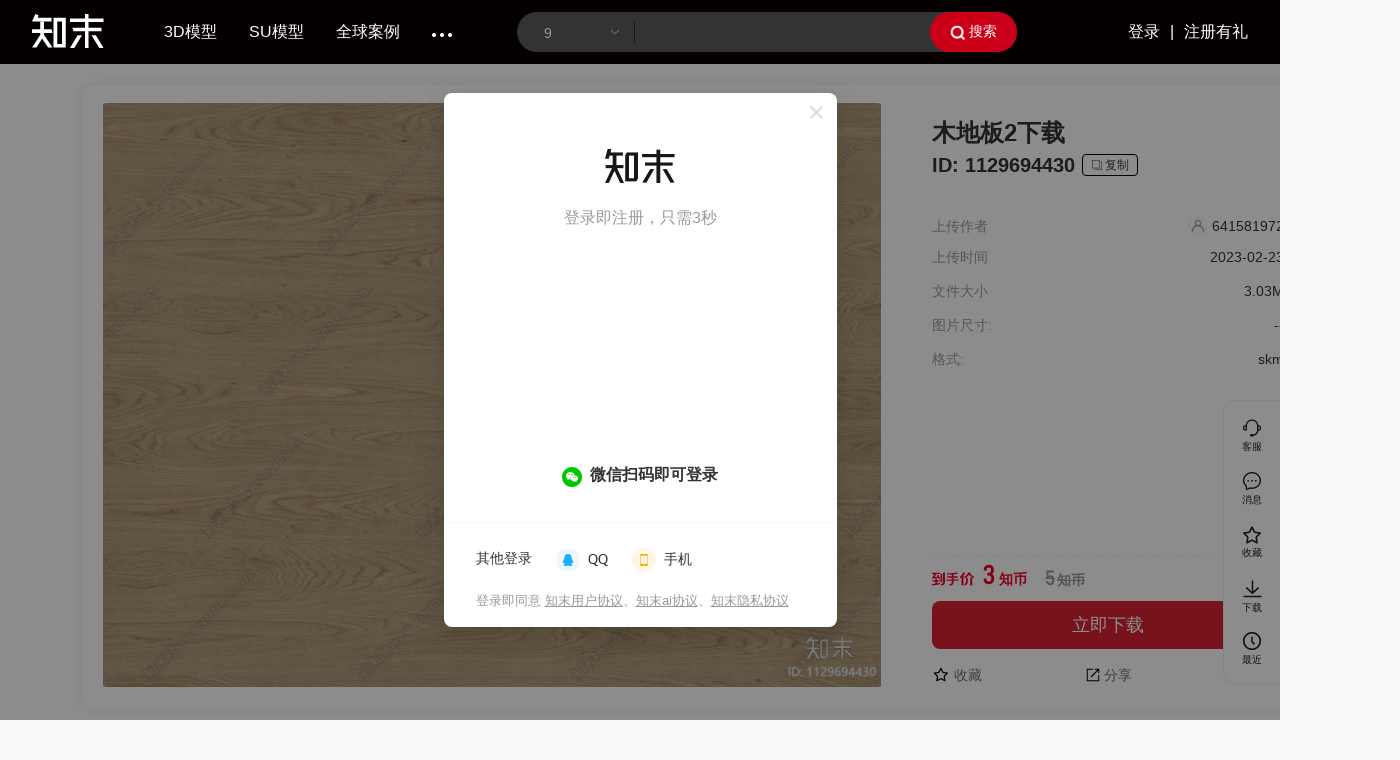

--- FILE ---
content_type: text/html; charset=utf-8
request_url: https://su.znzmo.com/sucaizhi/1129694430.html
body_size: 19622
content:
<!DOCTYPE html><html lang="zh"><head><meta name="viewport" content="width=device-width"/><meta charSet="utf-8"/><meta http-equiv="X-UA-Compatible" content="IE=edge, chrome=1"/><meta name="renderer" content="webkit"/><title>木地板2SU材质【ID:1129694430】 _【知末网材质贴图库】</title><meta name="Keywords" content="木地板2"/><meta name="Description" content="知末网su素材库为设计师提供木地板2su材质下载,找免费木地板2su材质就上知末网su材质库."/><meta name="author" content="zhimo"/><script src="//g.alicdn.com/frontend-lib/frontend-lib/2.3.59/jquery_240527.min.js"></script>
<script src="//g.alicdn.com/frontend-lib/frontend-lib/2.3.59/interfaceacting240527.js"></script>
<script src="//g.alicdn.com/frontend-lib/frontend-lib/2.3.59/antidom_240527.js"></script><script type="text/javascript">// 备用cdn
var CdnMap = {
  'cdn.code.znzmo.com': 'c0-cdn.znzmo.com',
  'image4.znzmo.com': 's0-cdn.znzmo.com',
  'image6.znzmo.com': 's1-cdn.znzmo.com',
  'image2.znzmo.com': 's2-cdn.znzmo.com',
};
// 记录cdn重试次数
var cdnReloadTimesMap = {};
// 裂图
var backImgUrl =
  'https://s0-cdn.znzmostatic.com/sucai/img/images/backupImg.png';

document.addEventListener(
  'error',
  (e) => {
    try {
      let domTarget = e.target;
      var tagName = domTarget.tagName.toLowerCase();
      if (['script', 'link'].includes(tagName)) {
        resetSourceUrl(domTarget, 2);
        return;
      }

      if (
        tagName.toLowerCase() == 'img' &&
        domTarget.className !== 'recognizeImg' &&
        domTarget.src &&
        domTarget.src !== location.href &&
        domTarget.src !== backImgUrl &&
        !String(domTarget.src).includes('undefined')
      ) {
        resetImgUrl(domTarget, domTarget.src, 2);
      }
    } catch (error) {
      console.log('全局error :>> ', error);
    }
  },
  true,
);

function resetImgUrl(imgObj, imgSrc, maxErrorNum) {
  const errorNum = imgObj.getAttribute('data-errorNum');
  console.log('errorNum', errorNum);
  if (!errorNum) {
    imgObj.setAttribute('data-errorNum', maxErrorNum);
  } else {
    imgObj.setAttribute('data-errorNum', errorNum - 1);
  }
  if (errorNum > 0 || !errorNum) {
    Object.keys(CdnMap).some((cdnKey) => {
      if (imgSrc.includes(cdnKey)) {
        imgSrc = imgSrc.replace(cdnKey, CdnMap[cdnKey]);
        return true;
      }
    });
    imgObj.src = imgSrc;
    // console.log('imgSrc', imgSrc);
  } else {
    imgObj.onerror = null;
    imgObj.src = backImgUrl;
    let parentNode = imgObj.parentNode;
    if (
      parentNode &&
      parentNode.className !== 'divImg' &&
      parentNode.id != 'enlargeV2Img'
    ) {
      let divImg = document.createElement('div');
      divImg.className = 'divImg';
      divImg.style.width = imgObj.width ? imgObj.width + 'px' : '100%';
      divImg.style.height = imgObj.height ? imgObj.height + 'px' : '100%';
      divImg.style.position = 'relative';
      divImg.style.backgroundColor = '#f6f6f6';
      divImg.style.overflow = 'hidden';
      divImg.appendChild(imgObj);
      parentNode.appendChild(divImg);
      imgObj.style.position = 'absolute';
      imgObj.style.transform = 'translate(-50%, -50%)';
      imgObj.style.left = '50%';
      imgObj.style.top = '50%';
      imgObj.style.width = '45px';
      imgObj.style.height = '33px';
      imgObj.style.border = 'none';
      imgObj.style.borderRadius = 'none';
    }
  }
}

function resetSourceUrl(sourceDom, maxErrorNum) {
  // 需要重试的资源
  var cdnAssetsList = [
    'sucai/css/zlk-antd.min.css',
    'lanmuUpdate/web/webSDKSelf.js', // gio需同步加载
    'lanmuUpdate/web/combineTongji3',
  ];

  var tagName = sourceDom.tagName.toLowerCase();
  var sourceKeyMap = {
    script: 'src',
    link: 'href',
  };
  var sourceKey = sourceKeyMap[tagName];
  var sourceSrc = sourceDom.getAttribute(sourceKey);
  if (!sourceSrc || cdnAssetsList.every((item) => !sourceSrc.includes(item))) {
    return;
  }

  // gio特殊处理
  if (sourceSrc.includes('lanmuUpdate/web/webSDKSelf.js')) {
    sourceSrc = sourceSrc.replace('webSDKSelf', 'webSDK');
  }

  Object.keys(CdnMap).some((cdnKey) => {
    if (sourceSrc.includes(cdnKey)) {
      sourceSrc = sourceSrc.replace(cdnKey, CdnMap[cdnKey]);
      return true;
    }
  });
  cdnReloadTimesMap[sourceSrc] = cdnReloadTimesMap[sourceSrc]
    ? cdnReloadTimesMap[sourceSrc] + 1
    : 1;
  if (cdnReloadTimesMap[sourceSrc] > maxErrorNum) {
    sourceDom.onerror = null;
    return;
  }

  // 构建
  if (tagName === 'script') {
    if (sourceSrc.includes('combineTongji3')) {
      setTimeout(() => {
        var node = document.createElement('script');
        node.src = sourceSrc;
        document.body.appendChild(node);
      }, 200);
    } else {
      // 同步阻塞加载 必须在html onload之前才能用
      var scriptText =
        '<scr' +
        'ipt type="text/javascript" src="' +
        sourceSrc +
        '"></scr' +
        'ipt>';
      document.write(scriptText);
    }
  } else if (tagName === 'link') {
    setTimeout(() => {
      var linkNode = document.createElement('link');
      linkNode.rel = 'stylesheet';
      linkNode.type = 'text/css';
      linkNode.href = sourceSrc;
      // document.head.appendChild(linkNode);
      // var newLink = sourceDom.cloneNode();
      // newLink.href = sourceSrc;
      // fix css 样式顺序
      var firstChild = document.head.firstChild;
      document.head.insertBefore(linkNode, firstChild);
    }, 10);
  }
}
</script><link rel="shortcut icon" type="image/x-icon" href="https://s0-cdn.znzmostatic.com/sucai/img/icon/sucai_icon.svg"/><link rel="manifest" href="/manifest-tietu.json"/><meta name="next-head-count" content="11"/><link rel="stylesheet" href="https://at.alicdn.com/t/font_1048301_r9wkit291z.css"/><link rel="stylesheet" href="https://at.alicdn.com/t/c/font_3677555_eqls06i9lmt.css"/><link rel="preconnect" href="https://360fenxi.mediav.com" crossorigin="anonymous"/><link rel="preconnect" href="https://s.union.360.cn" crossorigin="anonymous"/><link rel="dns-prefetch" href="//c0-cdn.znzmo.com"/><link rel="dns-prefetch" href="//cdn.code.znzmo.com"/><link rel="dns-prefetch" href="//s0-cdn.znzmostatic.com"/><link rel="dns-prefetch" href="//s1-cdn.znzmoimg.com"/><link rel="preload" href="https://s0-cdn.znzmostatic.com/sucai/sucai_web_pc/_next/static/css/pages/_app.7f302f7fd46e.css" as="style"/><link rel="stylesheet" href="https://s0-cdn.znzmostatic.com/sucai/sucai_web_pc/_next/static/css/pages/_app.7f302f7fd46e.css" data-n-g=""/><link rel="preload" href="https://s0-cdn.znzmostatic.com/sucai/sucai_web_pc/_next/static/css/pages/detail.7f302f7fd46e.css" as="style"/><link rel="stylesheet" href="https://s0-cdn.znzmostatic.com/sucai/sucai_web_pc/_next/static/css/pages/detail.7f302f7fd46e.css" data-n-p=""/><link rel="preload" href="https://s0-cdn.znzmostatic.com/sucai/sucai_web_pc/_next/static/css/40316.7f302f7fd46e.css" as="style"/><link rel="stylesheet" href="https://s0-cdn.znzmostatic.com/sucai/sucai_web_pc/_next/static/css/40316.7f302f7fd46e.css"/><link rel="preload" href="https://s0-cdn.znzmostatic.com/sucai/sucai_web_pc/_next/static/css/3903.7f302f7fd46e.css" as="style"/><link rel="stylesheet" href="https://s0-cdn.znzmostatic.com/sucai/sucai_web_pc/_next/static/css/3903.7f302f7fd46e.css"/><link rel="preload" href="https://s0-cdn.znzmostatic.com/sucai/sucai_web_pc/_next/static/css/41721.7f302f7fd46e.css" as="style"/><link rel="stylesheet" href="https://s0-cdn.znzmostatic.com/sucai/sucai_web_pc/_next/static/css/41721.7f302f7fd46e.css"/><link rel="preload" href="https://s0-cdn.znzmostatic.com/sucai/sucai_web_pc/_next/static/css/15012.7f302f7fd46e.css" as="style"/><link rel="stylesheet" href="https://s0-cdn.znzmostatic.com/sucai/sucai_web_pc/_next/static/css/15012.7f302f7fd46e.css"/><link rel="preload" href="https://s0-cdn.znzmostatic.com/sucai/sucai_web_pc/_next/static/css/24028.7f302f7fd46e.css" as="style"/><link rel="stylesheet" href="https://s0-cdn.znzmostatic.com/sucai/sucai_web_pc/_next/static/css/24028.7f302f7fd46e.css"/><link rel="preload" href="https://s0-cdn.znzmostatic.com/sucai/sucai_web_pc/_next/static/css/84210.7f302f7fd46e.css" as="style"/><link rel="stylesheet" href="https://s0-cdn.znzmostatic.com/sucai/sucai_web_pc/_next/static/css/84210.7f302f7fd46e.css"/><link rel="preload" href="https://s0-cdn.znzmostatic.com/sucai/sucai_web_pc/_next/static/css/83960.7f302f7fd46e.css" as="style"/><link rel="stylesheet" href="https://s0-cdn.znzmostatic.com/sucai/sucai_web_pc/_next/static/css/83960.7f302f7fd46e.css"/><noscript data-n-css=""></noscript><script defer="" nomodule="" src="https://s0-cdn.znzmostatic.com/sucai/sucai_web_pc/_next/static/chunks/polyfills-c67a75d1b6f99dc8.js"></script><script src="https://c0-cdn.znzmo.com/lanmuUpdate/web/webSDKSelf.js" defer="" data-nscript="beforeInteractive"></script><script defer="" src="https://s0-cdn.znzmostatic.com/sucai/sucai_web_pc/_next/static/chunks/40316.ce062e4255f84b31.js"></script><script defer="" src="https://s0-cdn.znzmostatic.com/sucai/sucai_web_pc/_next/static/chunks/93514.4afedd6f4999f902.js"></script><script defer="" src="https://s0-cdn.znzmostatic.com/sucai/sucai_web_pc/_next/static/chunks/3903.16f3cb0c75c684ed.js"></script><script defer="" src="https://s0-cdn.znzmostatic.com/sucai/sucai_web_pc/_next/static/chunks/7752-f6314ee2c0791889.js"></script><script defer="" src="https://s0-cdn.znzmostatic.com/sucai/sucai_web_pc/_next/static/chunks/1216-b0c25e00a4ecc607.js"></script><script defer="" src="https://s0-cdn.znzmostatic.com/sucai/sucai_web_pc/_next/static/chunks/85348-83b1eb9bd6a95125.js"></script><script defer="" src="https://s0-cdn.znzmostatic.com/sucai/sucai_web_pc/_next/static/chunks/68690-751fc3229aa2a203.js"></script><script defer="" src="https://s0-cdn.znzmostatic.com/sucai/sucai_web_pc/_next/static/chunks/58348-3d630d1e344166cd.js"></script><script defer="" src="https://s0-cdn.znzmostatic.com/sucai/sucai_web_pc/_next/static/chunks/15012-d53196abc8cf3340.js"></script><script defer="" src="https://s0-cdn.znzmostatic.com/sucai/sucai_web_pc/_next/static/chunks/24028-472729ab4ea8e063.js"></script><script defer="" src="https://s0-cdn.znzmostatic.com/sucai/sucai_web_pc/_next/static/chunks/32006.3b6d9eed5df74ed1.js"></script><script defer="" src="https://s0-cdn.znzmostatic.com/sucai/sucai_web_pc/_next/static/chunks/40414-01d6768e63d96f87.js"></script><script defer="" src="https://s0-cdn.znzmostatic.com/sucai/sucai_web_pc/_next/static/chunks/84210-baa5929d6f7c7a24.js"></script><script defer="" src="https://s0-cdn.znzmostatic.com/sucai/sucai_web_pc/_next/static/chunks/84084-2893b8207a4f8619.js"></script><script defer="" src="https://s0-cdn.znzmostatic.com/sucai/sucai_web_pc/_next/static/chunks/83960.913462648ccb4f82.js"></script><script src="https://s0-cdn.znzmostatic.com/sucai/sucai_web_pc/_next/static/chunks/webpack-13b585ab0497396a.js" defer=""></script><script src="https://s0-cdn.znzmostatic.com/sucai/sucai_web_pc/_next/static/chunks/framework-b73931e7503ba939.js" defer=""></script><script src="https://s0-cdn.znzmostatic.com/sucai/sucai_web_pc/_next/static/chunks/main-ec3c59175c3047fc.js" defer=""></script><script src="https://s0-cdn.znzmostatic.com/sucai/sucai_web_pc/_next/static/chunks/pages/_app-5812bf104d35e888.js" defer=""></script><script src="https://s0-cdn.znzmostatic.com/sucai/sucai_web_pc/_next/static/chunks/46709-596430896c232c68.js" defer=""></script><script src="https://s0-cdn.znzmostatic.com/sucai/sucai_web_pc/_next/static/chunks/40663-e5b3820037b0ec4b.js" defer=""></script><script src="https://s0-cdn.znzmostatic.com/sucai/sucai_web_pc/_next/static/chunks/14124-ee9cc12c08dd1fd5.js" defer=""></script><script src="https://s0-cdn.znzmostatic.com/sucai/sucai_web_pc/_next/static/chunks/57677-bef743a2a3f30676.js" defer=""></script><script src="https://s0-cdn.znzmostatic.com/sucai/sucai_web_pc/_next/static/chunks/88693-694ab3d2eb8bbee4.js" defer=""></script><script src="https://s0-cdn.znzmostatic.com/sucai/sucai_web_pc/_next/static/chunks/15461-2d75e6c90749db9f.js" defer=""></script><script src="https://s0-cdn.znzmostatic.com/sucai/sucai_web_pc/_next/static/chunks/73670-d4df28e7f4ec3c69.js" defer=""></script><script src="https://s0-cdn.znzmostatic.com/sucai/sucai_web_pc/_next/static/chunks/96645-404eb260e9957dd3.js" defer=""></script><script src="https://s0-cdn.znzmostatic.com/sucai/sucai_web_pc/_next/static/chunks/72411-b7cc77941ca22c7d.js" defer=""></script><script src="https://s0-cdn.znzmostatic.com/sucai/sucai_web_pc/_next/static/chunks/66761-3afd7271da2f5f71.js" defer=""></script><script src="https://s0-cdn.znzmostatic.com/sucai/sucai_web_pc/_next/static/chunks/12202-15b660cfb81335ac.js" defer=""></script><script src="https://s0-cdn.znzmostatic.com/sucai/sucai_web_pc/_next/static/chunks/44374-1c7d413472e9a071.js" defer=""></script><script src="https://s0-cdn.znzmostatic.com/sucai/sucai_web_pc/_next/static/chunks/89263-81c0892ffe466151.js" defer=""></script><script src="https://s0-cdn.znzmostatic.com/sucai/sucai_web_pc/_next/static/chunks/43836-0ddc6dc89ef1565d.js" defer=""></script><script src="https://s0-cdn.znzmostatic.com/sucai/sucai_web_pc/_next/static/chunks/93676-d07dd6ce301c7bdd.js" defer=""></script><script src="https://s0-cdn.znzmostatic.com/sucai/sucai_web_pc/_next/static/chunks/72701-8acbe2d9578a5d28.js" defer=""></script><script src="https://s0-cdn.znzmostatic.com/sucai/sucai_web_pc/_next/static/chunks/91641-ae02312efd6a15e9.js" defer=""></script><script src="https://s0-cdn.znzmostatic.com/sucai/sucai_web_pc/_next/static/chunks/81354-372fa3da5d1aee3b.js" defer=""></script><script src="https://s0-cdn.znzmostatic.com/sucai/sucai_web_pc/_next/static/chunks/97287-02c01c63cb349d7c.js" defer=""></script><script src="https://s0-cdn.znzmostatic.com/sucai/sucai_web_pc/_next/static/chunks/27018-ce0eb3b881cb07c1.js" defer=""></script><script src="https://s0-cdn.znzmostatic.com/sucai/sucai_web_pc/_next/static/chunks/48764-ec9733d7a43ab454.js" defer=""></script><script src="https://s0-cdn.znzmostatic.com/sucai/sucai_web_pc/_next/static/chunks/68570-961e0ac755c4946f.js" defer=""></script><script src="https://s0-cdn.znzmostatic.com/sucai/sucai_web_pc/_next/static/chunks/46066-ef87f923fb50b0f4.js" defer=""></script><script src="https://s0-cdn.znzmostatic.com/sucai/sucai_web_pc/_next/static/chunks/62876-13d878cbde5e13b6.js" defer=""></script><script src="https://s0-cdn.znzmostatic.com/sucai/sucai_web_pc/_next/static/chunks/38355-6445d6f12588839c.js" defer=""></script><script src="https://s0-cdn.znzmostatic.com/sucai/sucai_web_pc/_next/static/chunks/6883-5fb16c7970500664.js" defer=""></script><script src="https://s0-cdn.znzmostatic.com/sucai/sucai_web_pc/_next/static/chunks/25981-fcda1a6f7a15a02f.js" defer=""></script><script src="https://s0-cdn.znzmostatic.com/sucai/sucai_web_pc/_next/static/chunks/19005-c5da2e2ae10c73b8.js" defer=""></script><script src="https://s0-cdn.znzmostatic.com/sucai/sucai_web_pc/_next/static/chunks/29959-323d647876d1e3e2.js" defer=""></script><script src="https://s0-cdn.znzmostatic.com/sucai/sucai_web_pc/_next/static/chunks/pages/detail-5b214e7914e9a429.js" defer=""></script><script src="https://s0-cdn.znzmostatic.com/sucai/sucai_web_pc/_next/static/KDgkP3XVcOOv5wHAv8tj4/_buildManifest.js" defer=""></script><script src="https://s0-cdn.znzmostatic.com/sucai/sucai_web_pc/_next/static/KDgkP3XVcOOv5wHAv8tj4/_ssgManifest.js" defer=""></script></head><body><div id="__next"><main><div class="zhiMoPage" style="overflow:hidden;background-color:#f5f5f5"><div class="pages-detail-index__detailWrap__VfvMU pages-detail-index__csplTuijianDetailWrap__OXqRC pages-detail-index__newDetailWrap__bWSxU"><div style="width:100vw;height:64px;background:transparent;position:fixed"></div><div style="display:block"><div class="pages-detail-index__breadcrumbWrap__qXklj pages-detail-index__csplbreadcrumbWrap__XlIvL" style="display:none"><nav class="ant-breadcrumb"><ol><li><a class="ant-breadcrumb-link" href="https://tietu.znzmo.com/" target="_blank">贴图材质</a><span class="ant-breadcrumb-separator"><i class="pages-detail-index__crumb_arrow__zX647"></i></span></li><li><a class="ant-breadcrumb-link" href="https://tietu.znzmo.com/caizhi.html" target="_blank">材质库</a><span class="ant-breadcrumb-separator"><i class="pages-detail-index__crumb_arrow__zX647"></i></span></li><span separator="[object Object]"><a>木地板2</a></span></ol></nav></div><div class="pages-detail-index__contentWrap__hWmTj pages-detail-index__csplTuijianContentWrap__fY6UM pages-detail-index__newContentWrap__IiSyp"><div class="pages-detail-index__sliderWrap__BhrO_ pages-detail-index__csplTuijianSliderWrap__Bgrvd
                   "><div class="pages-detail-index__floatBox__H6UPq" id="floatBox"></div><div class="pages-detail-index__imageSliderWrap__a8DH8"><div class="slick-slider slick-initialized"><div class="slick-list"><div class="slick-track" style="width:100%;left:0%"><div data-index="0" class="slick-slide slick-active slick-current" tabindex="-1" aria-hidden="false" style="outline:none;width:100%"><div><div tabindex="-1" style="width:100%;display:inline-block"><img class="components-DetailComponents-ImageSlider-index__detailMainImg__X49Xm " src="https://image2.znzmo.com/baa8bf62d790c1abd976e46d124d9a65a6769f4e_2.png?x-oss-process=style/detail" alt="木地板2下载【ID:1129694430】" loading="lazy"/></div></div></div></div></div></div></div></div><div class="components-DetailComponents-CommodityDescription-index__descriptionWrap__jSjlZ components-DetailComponents-CommodityDescription-index__csplTuijianDescriptionWrap__vzuEY components-DetailComponents-CommodityDescription-index__newDescriptionWrap__n6B7g"><div class="components-DetailComponents-CommodityDescription-index__adddescriptionWrap__J3Bts  "><div class="components-DetailComponents-CommodityDescription-index__top__dB9K8"><div class="components-DetailComponents-CommodityDescription-index__titleWrap__agdib components-DetailComponents-CommodityDescription-index__fftitleWrap__RpTDG"><h1 class="components-DetailComponents-CommodityDescription-index__title__EunGp" title="木地板2下载">木地板2下载</h1><div class="components-DetailComponents-CommodityDescription-index__idTitle__YJrOT"><span class="components-DetailComponents-CommodityDescription-index__id__mkBB_">ID: <!-- -->1129694430</span><div class="components-DetailComponents-CommodityDescription-index__detailffBtn__yVIxI"><div class="components-DetailComponents-CommodityDescription-index__copy__vyZFr"><div class="components-DetailComponents-CommodityDescription-index__icon__o5fNA"></div><span>复制</span></div></div></div></div></div><div class="components-DetailComponents-CommodityDescription-index__middle__jmdFa"><div class="components-DetailComponents-CommodityDescription-index__commonZuozhe__NkuKT"><span class="components-DetailComponents-CommodityDescription-index__zuozhep__X3GUt">上传作者</span><div class="components-DetailComponents-CommodityDescription-index__zuozheIcon__pbNnV"><img style="width:18px;height:18px;border-radius:50%;cursor:pointer;border:1px solid #E9E9E9" src="https://cdn.code.znzmo.com/newSu/detail-1.png" alt="641581972"/><span title="641581972">641581972</span></div></div><p><span>上传时间</span><span>2023-02-23</span></p><p><span>文件大小</span><span>3.03<!-- -->M</span></p><p style="position:relative"><span>图片尺寸<!-- -->:</span><span>--</span></p><p style="position:relative"><span>格式<!-- -->:</span><span>skm</span></p></div><div class="components-DetailComponents-CommodityDescription-index__secBreakline__yEWnO"></div><div class="components-DetailComponents-CommodityDescription-index__bottom__N_CCO components-DetailComponents-CommodityDescription-index__bottomCaizhi__oqQ8P "><div class="pages-detail-index__btnBox__xfeGW"><div class="pages-detail-index__downloadWrap__m9iVd pages-detail-index__notFree__UqNhD pages-detail-index__downloadWrapSU__wNmZb"><div class="">立即下载</div></div></div><div class="components-DetailComponents-CommodityDescription-index__operation__CHU49"><div><span role="img" tabindex="-1" class="anticon components-DetailComponents-CommodityDescription-index__icon__o5fNA"><svg width="1em" height="1em" fill="currentColor" aria-hidden="true" focusable="false" class=""><use xlink:href="#icon-collect"></use></svg></span><span class="components-DetailComponents-CommodityDescription-index__text__P3b9w" title="收藏后可批量操作哦～">收藏</span></div><div><span role="img" tabindex="-1" class="anticon components-DetailComponents-CommodityDescription-index__shareIcon__WUoAY"><svg width="1em" height="1em" fill="currentColor" aria-hidden="true" focusable="false" class=""><use xlink:href="#icon-Union"></use></svg></span><span class="components-DetailComponents-CommodityDescription-index__text__P3b9w">分享</span></div><div class="components-DetailComponents-CommodityDescription-index__reportTips__OHRt1"><span role="img" tabindex="-1" class="anticon components-DetailComponents-CommodityDescription-index__reportIcon__fbMsJ"><svg width="1em" height="1em" fill="currentColor" aria-hidden="true" focusable="false" class=""><use xlink:href="#icon-a-Union2"></use></svg></span><span class="components-DetailComponents-CommodityDescription-index__text__P3b9w">举报</span></div></div></div></div></div></div><div class="components-DetailComponents-bottomRecommend__bottomRecommendWrap__QZ_Ux"><p><a>相关推荐</a></p><div class="components-DetailComponents-bottomRecommend__imgListWrap__c0gG0"><div class="components-TitetuFloors-index__tietuFloorsWrap__yRpVp" style="margin-top:0"><div id="similarmodelShow" class="components-TietuCard-index__singleCardWrap__DYMDH undefined undefined"><div><div class="components-TietuCard-index__imgDivWrap__xnyt8"><a target="_blank" rel="opener" href="https://tietu.znzmo.com/tietu/1202718241.html"><div class="components-TietuCard-index__imgWrap__zRLb_"><div class="lazyload-placeholder"></div></div></a><div class="components-TietuCard-index__iconContainer__TXLYM"><div class="components-generalLanmuCom-CommCard-Download__download__ZnIuT" id="download1202718241"><span role="img" class="anticon components-generalLanmuCom-CommCard-Download__xiazaiIcon__WOA0f"><svg width="1em" height="1em" fill="currentColor" aria-hidden="true" focusable="false" class=""><use xlink:href="#icon-xiazai"></use></svg></span></div><div class=""><div id="collect1202718241-132534" class="components-collectIcon-index__collect__nb8Tr components-collectIcon-index__collectTieTu__YtYDe" style="display:none"><span role="img" class="anticon components-collectIcon-index__collectIcon__B4bnB"><svg width="1em" height="1em" fill="currentColor" aria-hidden="true" focusable="false" class=""><use xlink:href="#icon-collect"></use></svg></span></div></div><div class="components-recognizeIcon-index__recognize__SfjLn" style="display:none" id="recognize1202718241-132535"><span role="img" class="anticon components-recognizeIcon-index__recognizeIcon__Wiwat"><svg width="1em" height="1em" fill="currentColor" aria-hidden="true" focusable="false" class=""><use xlink:href="#icon-shitu"></use></svg></span></div></div></div><a target="_blank" rel="noopener" href="https://tietu.znzmo.com/tietu/1202718241.html" style="visibility:visible"><div class="components-TietuCard-index__imgTitle__qxfnw"><a target="_blank" title="藤编贴图" class="components-TietuCard-index__modelTitle__FcG_W">藤编贴图</a></div></a></div></div><div id="" class="components-TietuCard-index__singleCardWrap__DYMDH undefined undefined"><div><div class="components-TietuCard-index__imgDivWrap__xnyt8"><a target="_blank" rel="opener" href="https://tietu.znzmo.com/tietu/1101432002.html"><div class="components-TietuCard-index__imgWrap__zRLb_"><div class="lazyload-placeholder"></div></div></a><div class="components-TietuCard-index__iconContainer__TXLYM"><div class="components-generalLanmuCom-CommCard-Download__download__ZnIuT" id="download1101432002"><span role="img" class="anticon components-generalLanmuCom-CommCard-Download__xiazaiIcon__WOA0f"><svg width="1em" height="1em" fill="currentColor" aria-hidden="true" focusable="false" class=""><use xlink:href="#icon-xiazai"></use></svg></span></div><div class=""><div id="collect1101432002-132536" class="components-collectIcon-index__collect__nb8Tr components-collectIcon-index__collectTieTu__YtYDe" style="display:none"><span role="img" class="anticon components-collectIcon-index__collectIcon__B4bnB"><svg width="1em" height="1em" fill="currentColor" aria-hidden="true" focusable="false" class=""><use xlink:href="#icon-collect"></use></svg></span></div></div><div class="components-recognizeIcon-index__recognize__SfjLn" style="display:none" id="recognize1101432002-132537"><span role="img" class="anticon components-recognizeIcon-index__recognizeIcon__Wiwat"><svg width="1em" height="1em" fill="currentColor" aria-hidden="true" focusable="false" class=""><use xlink:href="#icon-shitu"></use></svg></span></div></div></div><a target="_blank" rel="noopener" href="https://tietu.znzmo.com/tietu/1101432002.html" style="visibility:visible"><div class="components-TietuCard-index__imgTitle__qxfnw"><a target="_blank" title="木纹 ENS材质" class="components-TietuCard-index__modelTitle__FcG_W">木纹 ENS材质</a></div></a></div></div><div id="" class="components-TietuCard-index__singleCardWrap__DYMDH undefined undefined"><div><div class="components-TietuCard-index__imgDivWrap__xnyt8"><a target="_blank" rel="opener" href="https://tietu.znzmo.com/tietu/1202718214.html"><div class="components-TietuCard-index__imgWrap__zRLb_"><div class="lazyload-placeholder"></div></div></a><div class="components-TietuCard-index__iconContainer__TXLYM"><div class="components-generalLanmuCom-CommCard-Download__download__ZnIuT" id="download1202718214"><span role="img" class="anticon components-generalLanmuCom-CommCard-Download__xiazaiIcon__WOA0f"><svg width="1em" height="1em" fill="currentColor" aria-hidden="true" focusable="false" class=""><use xlink:href="#icon-xiazai"></use></svg></span></div><div class=""><div id="collect1202718214-132538" class="components-collectIcon-index__collect__nb8Tr components-collectIcon-index__collectTieTu__YtYDe" style="display:none"><span role="img" class="anticon components-collectIcon-index__collectIcon__B4bnB"><svg width="1em" height="1em" fill="currentColor" aria-hidden="true" focusable="false" class=""><use xlink:href="#icon-collect"></use></svg></span></div></div><div class="components-recognizeIcon-index__recognize__SfjLn" style="display:none" id="recognize1202718214-132539"><span role="img" class="anticon components-recognizeIcon-index__recognizeIcon__Wiwat"><svg width="1em" height="1em" fill="currentColor" aria-hidden="true" focusable="false" class=""><use xlink:href="#icon-shitu"></use></svg></span></div></div></div><a target="_blank" rel="noopener" href="https://tietu.znzmo.com/tietu/1202718214.html" style="visibility:visible"><div class="components-TietuCard-index__imgTitle__qxfnw"><a target="_blank" title="藤编材质" class="components-TietuCard-index__modelTitle__FcG_W">藤编材质</a></div></a></div></div><div id="" class="components-TietuCard-index__singleCardWrap__DYMDH undefined undefined"><div><div class="components-TietuCard-index__imgDivWrap__xnyt8"><a target="_blank" rel="opener" href="https://tietu.znzmo.com/tietu/161344149.html"><div class="components-TietuCard-index__imgWrap__zRLb_"><div class="lazyload-placeholder"></div></div></a><div class="components-TietuCard-index__iconContainer__TXLYM"><div class="components-generalLanmuCom-CommCard-Download__download__ZnIuT" id="download161344149"><span role="img" class="anticon components-generalLanmuCom-CommCard-Download__xiazaiIcon__WOA0f"><svg width="1em" height="1em" fill="currentColor" aria-hidden="true" focusable="false" class=""><use xlink:href="#icon-xiazai"></use></svg></span></div><div class=""><div id="collect161344149-132540" class="components-collectIcon-index__collect__nb8Tr components-collectIcon-index__collectTieTu__YtYDe" style="display:none"><span role="img" class="anticon components-collectIcon-index__collectIcon__B4bnB"><svg width="1em" height="1em" fill="currentColor" aria-hidden="true" focusable="false" class=""><use xlink:href="#icon-collect"></use></svg></span></div></div><div class="components-recognizeIcon-index__recognize__SfjLn" style="display:none" id="recognize161344149-132541"><span role="img" class="anticon components-recognizeIcon-index__recognizeIcon__Wiwat"><svg width="1em" height="1em" fill="currentColor" aria-hidden="true" focusable="false" class=""><use xlink:href="#icon-shitu"></use></svg></span></div></div></div><a target="_blank" rel="noopener" href="https://tietu.znzmo.com/tietu/161344149.html" style="visibility:visible"><div class="components-TietuCard-index__imgTitle__qxfnw"><a target="_blank" title="木" class="components-TietuCard-index__modelTitle__FcG_W">木</a></div></a></div></div><div id="" class="components-TietuCard-index__singleCardWrap__DYMDH undefined undefined"><div><div class="components-TietuCard-index__imgDivWrap__xnyt8"><a target="_blank" rel="opener" href="https://tietu.znzmo.com/tietu/1201742633.html"><div class="components-TietuCard-index__imgWrap__zRLb_"><div class="lazyload-placeholder"></div></div></a><div class="components-TietuCard-index__iconContainer__TXLYM"><div class="components-generalLanmuCom-CommCard-Download__download__ZnIuT" id="download1201742633"><span role="img" class="anticon components-generalLanmuCom-CommCard-Download__xiazaiIcon__WOA0f"><svg width="1em" height="1em" fill="currentColor" aria-hidden="true" focusable="false" class=""><use xlink:href="#icon-xiazai"></use></svg></span></div><div class=""><div id="collect1201742633-132542" class="components-collectIcon-index__collect__nb8Tr components-collectIcon-index__collectTieTu__YtYDe" style="display:none"><span role="img" class="anticon components-collectIcon-index__collectIcon__B4bnB"><svg width="1em" height="1em" fill="currentColor" aria-hidden="true" focusable="false" class=""><use xlink:href="#icon-collect"></use></svg></span></div></div><div class="components-recognizeIcon-index__recognize__SfjLn" style="display:none" id="recognize1201742633-132543"><span role="img" class="anticon components-recognizeIcon-index__recognizeIcon__Wiwat"><svg width="1em" height="1em" fill="currentColor" aria-hidden="true" focusable="false" class=""><use xlink:href="#icon-shitu"></use></svg></span></div></div></div><a target="_blank" rel="noopener" href="https://tietu.znzmo.com/tietu/1201742633.html" style="visibility:visible"><div class="components-TietuCard-index__imgTitle__qxfnw"><a target="_blank" title="红樱桃专用样图" class="components-TietuCard-index__modelTitle__FcG_W">红樱桃专用样图</a></div></a></div></div><div id="" class="components-TietuCard-index__singleCardWrap__DYMDH undefined undefined"><div><div class="components-TietuCard-index__imgDivWrap__xnyt8"><a target="_blank" rel="opener" href="https://tietu.znzmo.com/tietu/161344106.html"><div class="components-TietuCard-index__imgWrap__zRLb_"><div class="lazyload-placeholder"></div></div></a><div class="components-TietuCard-index__iconContainer__TXLYM"><div class="components-generalLanmuCom-CommCard-Download__download__ZnIuT" id="download161344106"><span role="img" class="anticon components-generalLanmuCom-CommCard-Download__xiazaiIcon__WOA0f"><svg width="1em" height="1em" fill="currentColor" aria-hidden="true" focusable="false" class=""><use xlink:href="#icon-xiazai"></use></svg></span></div><div class=""><div id="collect161344106-132544" class="components-collectIcon-index__collect__nb8Tr components-collectIcon-index__collectTieTu__YtYDe" style="display:none"><span role="img" class="anticon components-collectIcon-index__collectIcon__B4bnB"><svg width="1em" height="1em" fill="currentColor" aria-hidden="true" focusable="false" class=""><use xlink:href="#icon-collect"></use></svg></span></div></div><div class="components-recognizeIcon-index__recognize__SfjLn" style="display:none" id="recognize161344106-132545"><span role="img" class="anticon components-recognizeIcon-index__recognizeIcon__Wiwat"><svg width="1em" height="1em" fill="currentColor" aria-hidden="true" focusable="false" class=""><use xlink:href="#icon-shitu"></use></svg></span></div></div></div><a target="_blank" rel="noopener" href="https://tietu.znzmo.com/tietu/161344106.html" style="visibility:visible"><div class="components-TietuCard-index__imgTitle__qxfnw"><a target="_blank" title="木" class="components-TietuCard-index__modelTitle__FcG_W">木</a></div></a></div></div><div id="" class="components-TietuCard-index__singleCardWrap__DYMDH undefined undefined"><div><div class="components-TietuCard-index__imgDivWrap__xnyt8"><a target="_blank" rel="opener" href="https://tietu.znzmo.com/tietu/1197303451.html"><div class="components-TietuCard-index__imgWrap__zRLb_"><div class="lazyload-placeholder"></div></div></a><div class="components-TietuCard-index__iconContainer__TXLYM"><div class="components-generalLanmuCom-CommCard-Download__download__ZnIuT" id="download1197303451"><span role="img" class="anticon components-generalLanmuCom-CommCard-Download__xiazaiIcon__WOA0f"><svg width="1em" height="1em" fill="currentColor" aria-hidden="true" focusable="false" class=""><use xlink:href="#icon-xiazai"></use></svg></span></div><div class=""><div id="collect1197303451-132546" class="components-collectIcon-index__collect__nb8Tr components-collectIcon-index__collectTieTu__YtYDe" style="display:none"><span role="img" class="anticon components-collectIcon-index__collectIcon__B4bnB"><svg width="1em" height="1em" fill="currentColor" aria-hidden="true" focusable="false" class=""><use xlink:href="#icon-collect"></use></svg></span></div></div><div class="components-recognizeIcon-index__recognize__SfjLn" style="display:none" id="recognize1197303451-132547"><span role="img" class="anticon components-recognizeIcon-index__recognizeIcon__Wiwat"><svg width="1em" height="1em" fill="currentColor" aria-hidden="true" focusable="false" class=""><use xlink:href="#icon-shitu"></use></svg></span></div></div></div><a target="_blank" rel="noopener" href="https://tietu.znzmo.com/tietu/1197303451.html" style="visibility:visible"><div class="components-TietuCard-index__imgTitle__qxfnw"><a target="_blank" title="木纹 深色木纹" class="components-TietuCard-index__modelTitle__FcG_W">木纹 深色木纹</a></div></a></div></div><div id="" class="components-TietuCard-index__singleCardWrap__DYMDH undefined undefined"><div><div class="components-TietuCard-index__imgDivWrap__xnyt8"><a target="_blank" rel="opener" href="https://tietu.znzmo.com/tietu/196789194.html"><div class="components-TietuCard-index__imgWrap__zRLb_"><div class="lazyload-placeholder"></div></div></a><div class="components-TietuCard-index__iconContainer__TXLYM"><div class="components-generalLanmuCom-CommCard-Download__download__ZnIuT" id="download196789194"><span role="img" class="anticon components-generalLanmuCom-CommCard-Download__xiazaiIcon__WOA0f"><svg width="1em" height="1em" fill="currentColor" aria-hidden="true" focusable="false" class=""><use xlink:href="#icon-xiazai"></use></svg></span></div><div class=""><div id="collect196789194-132548" class="components-collectIcon-index__collect__nb8Tr components-collectIcon-index__collectTieTu__YtYDe" style="display:none"><span role="img" class="anticon components-collectIcon-index__collectIcon__B4bnB"><svg width="1em" height="1em" fill="currentColor" aria-hidden="true" focusable="false" class=""><use xlink:href="#icon-collect"></use></svg></span></div></div><div class="components-recognizeIcon-index__recognize__SfjLn" style="display:none" id="recognize196789194-132549"><span role="img" class="anticon components-recognizeIcon-index__recognizeIcon__Wiwat"><svg width="1em" height="1em" fill="currentColor" aria-hidden="true" focusable="false" class=""><use xlink:href="#icon-shitu"></use></svg></span></div></div></div><a target="_blank" rel="noopener" href="https://tietu.znzmo.com/tietu/196789194.html" style="visibility:visible"><div class="components-TietuCard-index__imgTitle__qxfnw"><a target="_blank" title="木材" class="components-TietuCard-index__modelTitle__FcG_W">木材</a></div></a></div></div><div id="" class="components-TietuCard-index__singleCardWrap__DYMDH undefined undefined"><div><div class="components-TietuCard-index__imgDivWrap__xnyt8"><a target="_blank" rel="opener" href="https://tietu.znzmo.com/tietu/1196109672.html"><div class="components-TietuCard-index__imgWrap__zRLb_"><div class="lazyload-placeholder"></div></div></a><div class="components-TietuCard-index__iconContainer__TXLYM"><div class="components-generalLanmuCom-CommCard-Download__download__ZnIuT" id="download1196109672"><span role="img" class="anticon components-generalLanmuCom-CommCard-Download__xiazaiIcon__WOA0f"><svg width="1em" height="1em" fill="currentColor" aria-hidden="true" focusable="false" class=""><use xlink:href="#icon-xiazai"></use></svg></span></div><div class=""><div id="collect1196109672-132550" class="components-collectIcon-index__collect__nb8Tr components-collectIcon-index__collectTieTu__YtYDe" style="display:none"><span role="img" class="anticon components-collectIcon-index__collectIcon__B4bnB"><svg width="1em" height="1em" fill="currentColor" aria-hidden="true" focusable="false" class=""><use xlink:href="#icon-collect"></use></svg></span></div></div><div class="components-recognizeIcon-index__recognize__SfjLn" style="display:none" id="recognize1196109672-132551"><span role="img" class="anticon components-recognizeIcon-index__recognizeIcon__Wiwat"><svg width="1em" height="1em" fill="currentColor" aria-hidden="true" focusable="false" class=""><use xlink:href="#icon-shitu"></use></svg></span></div></div></div><a target="_blank" rel="noopener" href="https://tietu.znzmo.com/tietu/1196109672.html" style="visibility:visible"><div class="components-TietuCard-index__imgTitle__qxfnw"><a target="_blank" title="树皮 木墩截面 木纹" class="components-TietuCard-index__modelTitle__FcG_W">树皮 木墩截面 木纹</a></div></a></div></div><div id="" class="components-TietuCard-index__singleCardWrap__DYMDH undefined undefined"><div><div class="components-TietuCard-index__imgDivWrap__xnyt8"><a target="_blank" rel="opener" href="https://tietu.znzmo.com/tietu/1101656430.html"><div class="components-TietuCard-index__imgWrap__zRLb_"><div class="lazyload-placeholder"></div></div></a><div class="components-TietuCard-index__iconContainer__TXLYM"><div class="components-generalLanmuCom-CommCard-Download__download__ZnIuT" id="download1101656430"><span role="img" class="anticon components-generalLanmuCom-CommCard-Download__xiazaiIcon__WOA0f"><svg width="1em" height="1em" fill="currentColor" aria-hidden="true" focusable="false" class=""><use xlink:href="#icon-xiazai"></use></svg></span></div><div class=""><div id="collect1101656430-132552" class="components-collectIcon-index__collect__nb8Tr components-collectIcon-index__collectTieTu__YtYDe" style="display:none"><span role="img" class="anticon components-collectIcon-index__collectIcon__B4bnB"><svg width="1em" height="1em" fill="currentColor" aria-hidden="true" focusable="false" class=""><use xlink:href="#icon-collect"></use></svg></span></div></div><div class="components-recognizeIcon-index__recognize__SfjLn" style="display:none" id="recognize1101656430-132553"><span role="img" class="anticon components-recognizeIcon-index__recognizeIcon__Wiwat"><svg width="1em" height="1em" fill="currentColor" aria-hidden="true" focusable="false" class=""><use xlink:href="#icon-shitu"></use></svg></span></div></div></div><a target="_blank" rel="noopener" href="https://tietu.znzmo.com/tietu/1101656430.html" style="visibility:visible"><div class="components-TietuCard-index__imgTitle__qxfnw"><a target="_blank" title="木纹 ENS材质" class="components-TietuCard-index__modelTitle__FcG_W">木纹 ENS材质</a></div></a></div></div><div id="" class="components-TietuCard-index__singleCardWrap__DYMDH undefined undefined"><div><div class="components-TietuCard-index__imgDivWrap__xnyt8"><a target="_blank" rel="opener" href="https://tietu.znzmo.com/tietu/1184765763.html"><div class="components-TietuCard-index__imgWrap__zRLb_"><div class="lazyload-placeholder"></div></div></a><div class="components-TietuCard-index__iconContainer__TXLYM"><div class="components-generalLanmuCom-CommCard-Download__download__ZnIuT" id="download1184765763"><span role="img" class="anticon components-generalLanmuCom-CommCard-Download__xiazaiIcon__WOA0f"><svg width="1em" height="1em" fill="currentColor" aria-hidden="true" focusable="false" class=""><use xlink:href="#icon-xiazai"></use></svg></span></div><div class=""><div id="collect1184765763-132554" class="components-collectIcon-index__collect__nb8Tr components-collectIcon-index__collectTieTu__YtYDe" style="display:none"><span role="img" class="anticon components-collectIcon-index__collectIcon__B4bnB"><svg width="1em" height="1em" fill="currentColor" aria-hidden="true" focusable="false" class=""><use xlink:href="#icon-collect"></use></svg></span></div></div><div class="components-recognizeIcon-index__recognize__SfjLn" style="display:none" id="recognize1184765763-132555"><span role="img" class="anticon components-recognizeIcon-index__recognizeIcon__Wiwat"><svg width="1em" height="1em" fill="currentColor" aria-hidden="true" focusable="false" class=""><use xlink:href="#icon-shitu"></use></svg></span></div></div></div><a target="_blank" rel="noopener" href="https://tietu.znzmo.com/tietu/1184765763.html" style="visibility:visible"><div class="components-TietuCard-index__imgTitle__qxfnw"><a target="_blank" title="全网最全木纹材质大全 高清" class="components-TietuCard-index__modelTitle__FcG_W">全网最全木纹材质大全 高清</a></div></a></div></div><div id="" class="components-TietuCard-index__singleCardWrap__DYMDH undefined undefined"><div><div class="components-TietuCard-index__imgDivWrap__xnyt8"><a target="_blank" rel="opener" href="https://tietu.znzmo.com/tietu/161344111.html"><div class="components-TietuCard-index__imgWrap__zRLb_"><div class="lazyload-placeholder"></div></div></a><div class="components-TietuCard-index__iconContainer__TXLYM"><div class="components-generalLanmuCom-CommCard-Download__download__ZnIuT" id="download161344111"><span role="img" class="anticon components-generalLanmuCom-CommCard-Download__xiazaiIcon__WOA0f"><svg width="1em" height="1em" fill="currentColor" aria-hidden="true" focusable="false" class=""><use xlink:href="#icon-xiazai"></use></svg></span></div><div class=""><div id="collect161344111-132556" class="components-collectIcon-index__collect__nb8Tr components-collectIcon-index__collectTieTu__YtYDe" style="display:none"><span role="img" class="anticon components-collectIcon-index__collectIcon__B4bnB"><svg width="1em" height="1em" fill="currentColor" aria-hidden="true" focusable="false" class=""><use xlink:href="#icon-collect"></use></svg></span></div></div><div class="components-recognizeIcon-index__recognize__SfjLn" style="display:none" id="recognize161344111-132557"><span role="img" class="anticon components-recognizeIcon-index__recognizeIcon__Wiwat"><svg width="1em" height="1em" fill="currentColor" aria-hidden="true" focusable="false" class=""><use xlink:href="#icon-shitu"></use></svg></span></div></div></div><a target="_blank" rel="noopener" href="https://tietu.znzmo.com/tietu/161344111.html" style="visibility:visible"><div class="components-TietuCard-index__imgTitle__qxfnw"><a target="_blank" title="木" class="components-TietuCard-index__modelTitle__FcG_W">木</a></div></a></div></div><div id="" class="components-TietuCard-index__singleCardWrap__DYMDH undefined undefined"><div><div class="components-TietuCard-index__imgDivWrap__xnyt8"><a target="_blank" rel="opener" href="https://tietu.znzmo.com/tietu/1181552152.html"><div class="components-TietuCard-index__imgWrap__zRLb_"><div class="lazyload-placeholder"></div></div></a><div class="components-TietuCard-index__iconContainer__TXLYM"><div class="components-generalLanmuCom-CommCard-Download__download__ZnIuT" id="download1181552152"><span role="img" class="anticon components-generalLanmuCom-CommCard-Download__xiazaiIcon__WOA0f"><svg width="1em" height="1em" fill="currentColor" aria-hidden="true" focusable="false" class=""><use xlink:href="#icon-xiazai"></use></svg></span></div><div class=""><div id="collect1181552152-132558" class="components-collectIcon-index__collect__nb8Tr components-collectIcon-index__collectTieTu__YtYDe" style="display:none"><span role="img" class="anticon components-collectIcon-index__collectIcon__B4bnB"><svg width="1em" height="1em" fill="currentColor" aria-hidden="true" focusable="false" class=""><use xlink:href="#icon-collect"></use></svg></span></div></div><div class="components-recognizeIcon-index__recognize__SfjLn" style="display:none" id="recognize1181552152-132559"><span role="img" class="anticon components-recognizeIcon-index__recognizeIcon__Wiwat"><svg width="1em" height="1em" fill="currentColor" aria-hidden="true" focusable="false" class=""><use xlink:href="#icon-shitu"></use></svg></span></div></div></div><a target="_blank" rel="noopener" href="https://tietu.znzmo.com/tietu/1181552152.html" style="visibility:visible"><div class="components-TietuCard-index__imgTitle__qxfnw"><a target="_blank" title="高清木纹" class="components-TietuCard-index__modelTitle__FcG_W">高清木纹</a></div></a></div></div><div id="" class="components-TietuCard-index__singleCardWrap__DYMDH undefined undefined"><div><div class="components-TietuCard-index__imgDivWrap__xnyt8"><a target="_blank" rel="opener" href="https://tietu.znzmo.com/tietu/1106438838.html"><div class="components-TietuCard-index__imgWrap__zRLb_"><div class="lazyload-placeholder"></div></div></a><div class="components-TietuCard-index__iconContainer__TXLYM"><div class="components-generalLanmuCom-CommCard-Download__download__ZnIuT" id="download1106438838"><span role="img" class="anticon components-generalLanmuCom-CommCard-Download__xiazaiIcon__WOA0f"><svg width="1em" height="1em" fill="currentColor" aria-hidden="true" focusable="false" class=""><use xlink:href="#icon-xiazai"></use></svg></span></div><div class=""><div id="collect1106438838-132560" class="components-collectIcon-index__collect__nb8Tr components-collectIcon-index__collectTieTu__YtYDe" style="display:none"><span role="img" class="anticon components-collectIcon-index__collectIcon__B4bnB"><svg width="1em" height="1em" fill="currentColor" aria-hidden="true" focusable="false" class=""><use xlink:href="#icon-collect"></use></svg></span></div></div><div class="components-recognizeIcon-index__recognize__SfjLn" style="display:none" id="recognize1106438838-132561"><span role="img" class="anticon components-recognizeIcon-index__recognizeIcon__Wiwat"><svg width="1em" height="1em" fill="currentColor" aria-hidden="true" focusable="false" class=""><use xlink:href="#icon-shitu"></use></svg></span></div></div></div><a target="_blank" rel="noopener" href="https://tietu.znzmo.com/tietu/1106438838.html" style="visibility:visible"><div class="components-TietuCard-index__imgTitle__qxfnw"><a target="_blank" title="木纹3" class="components-TietuCard-index__modelTitle__FcG_W">木纹3</a></div></a></div></div><div id="" class="components-TietuCard-index__singleCardWrap__DYMDH undefined undefined"><div><div class="components-TietuCard-index__imgDivWrap__xnyt8"><a target="_blank" rel="opener" href="https://tietu.znzmo.com/tietu/1181554056.html"><div class="components-TietuCard-index__imgWrap__zRLb_"><div class="lazyload-placeholder"></div></div></a><div class="components-TietuCard-index__iconContainer__TXLYM"><div class="components-generalLanmuCom-CommCard-Download__download__ZnIuT" id="download1181554056"><span role="img" class="anticon components-generalLanmuCom-CommCard-Download__xiazaiIcon__WOA0f"><svg width="1em" height="1em" fill="currentColor" aria-hidden="true" focusable="false" class=""><use xlink:href="#icon-xiazai"></use></svg></span></div><div class=""><div id="collect1181554056-132562" class="components-collectIcon-index__collect__nb8Tr components-collectIcon-index__collectTieTu__YtYDe" style="display:none"><span role="img" class="anticon components-collectIcon-index__collectIcon__B4bnB"><svg width="1em" height="1em" fill="currentColor" aria-hidden="true" focusable="false" class=""><use xlink:href="#icon-collect"></use></svg></span></div></div><div class="components-recognizeIcon-index__recognize__SfjLn" style="display:none" id="recognize1181554056-132563"><span role="img" class="anticon components-recognizeIcon-index__recognizeIcon__Wiwat"><svg width="1em" height="1em" fill="currentColor" aria-hidden="true" focusable="false" class=""><use xlink:href="#icon-shitu"></use></svg></span></div></div></div><a target="_blank" rel="noopener" href="https://tietu.znzmo.com/tietu/1181554056.html" style="visibility:visible"><div class="components-TietuCard-index__imgTitle__qxfnw"><a target="_blank" title="高清亚光木纹" class="components-TietuCard-index__modelTitle__FcG_W">高清亚光木纹</a></div></a></div></div><div id="" class="components-TietuCard-index__singleCardWrap__DYMDH undefined undefined"><div><div class="components-TietuCard-index__imgDivWrap__xnyt8"><a target="_blank" rel="opener" href="https://tietu.znzmo.com/tietu/1101656823.html"><div class="components-TietuCard-index__imgWrap__zRLb_"><div class="lazyload-placeholder"></div></div></a><div class="components-TietuCard-index__iconContainer__TXLYM"><div class="components-generalLanmuCom-CommCard-Download__download__ZnIuT" id="download1101656823"><span role="img" class="anticon components-generalLanmuCom-CommCard-Download__xiazaiIcon__WOA0f"><svg width="1em" height="1em" fill="currentColor" aria-hidden="true" focusable="false" class=""><use xlink:href="#icon-xiazai"></use></svg></span></div><div class=""><div id="collect1101656823-132564" class="components-collectIcon-index__collect__nb8Tr components-collectIcon-index__collectTieTu__YtYDe" style="display:none"><span role="img" class="anticon components-collectIcon-index__collectIcon__B4bnB"><svg width="1em" height="1em" fill="currentColor" aria-hidden="true" focusable="false" class=""><use xlink:href="#icon-collect"></use></svg></span></div></div><div class="components-recognizeIcon-index__recognize__SfjLn" style="display:none" id="recognize1101656823-132565"><span role="img" class="anticon components-recognizeIcon-index__recognizeIcon__Wiwat"><svg width="1em" height="1em" fill="currentColor" aria-hidden="true" focusable="false" class=""><use xlink:href="#icon-shitu"></use></svg></span></div></div></div><a target="_blank" rel="noopener" href="https://tietu.znzmo.com/tietu/1101656823.html" style="visibility:visible"><div class="components-TietuCard-index__imgTitle__qxfnw"><a target="_blank" title="木纹 ENS材质" class="components-TietuCard-index__modelTitle__FcG_W">木纹 ENS材质</a></div></a></div></div><div id="" class="components-TietuCard-index__singleCardWrap__DYMDH undefined undefined"><div><div class="components-TietuCard-index__imgDivWrap__xnyt8"><a target="_blank" rel="opener" href="https://tietu.znzmo.com/tietu/1181552237.html"><div class="components-TietuCard-index__imgWrap__zRLb_"><div class="lazyload-placeholder"></div></div></a><div class="components-TietuCard-index__iconContainer__TXLYM"><div class="components-generalLanmuCom-CommCard-Download__download__ZnIuT" id="download1181552237"><span role="img" class="anticon components-generalLanmuCom-CommCard-Download__xiazaiIcon__WOA0f"><svg width="1em" height="1em" fill="currentColor" aria-hidden="true" focusable="false" class=""><use xlink:href="#icon-xiazai"></use></svg></span></div><div class=""><div id="collect1181552237-132566" class="components-collectIcon-index__collect__nb8Tr components-collectIcon-index__collectTieTu__YtYDe" style="display:none"><span role="img" class="anticon components-collectIcon-index__collectIcon__B4bnB"><svg width="1em" height="1em" fill="currentColor" aria-hidden="true" focusable="false" class=""><use xlink:href="#icon-collect"></use></svg></span></div></div><div class="components-recognizeIcon-index__recognize__SfjLn" style="display:none" id="recognize1181552237-132567"><span role="img" class="anticon components-recognizeIcon-index__recognizeIcon__Wiwat"><svg width="1em" height="1em" fill="currentColor" aria-hidden="true" focusable="false" class=""><use xlink:href="#icon-shitu"></use></svg></span></div></div></div><a target="_blank" rel="noopener" href="https://tietu.znzmo.com/tietu/1181552237.html" style="visibility:visible"><div class="components-TietuCard-index__imgTitle__qxfnw"><a target="_blank" title="高清木纹" class="components-TietuCard-index__modelTitle__FcG_W">高清木纹</a></div></a></div></div><div id="" class="components-TietuCard-index__singleCardWrap__DYMDH undefined undefined"><div><div class="components-TietuCard-index__imgDivWrap__xnyt8"><a target="_blank" rel="opener" href="https://tietu.znzmo.com/tietu/1107818591.html"><div class="components-TietuCard-index__imgWrap__zRLb_"><div class="lazyload-placeholder"></div></div></a><div class="components-TietuCard-index__iconContainer__TXLYM"><div class="components-generalLanmuCom-CommCard-Download__download__ZnIuT" id="download1107818591"><span role="img" class="anticon components-generalLanmuCom-CommCard-Download__xiazaiIcon__WOA0f"><svg width="1em" height="1em" fill="currentColor" aria-hidden="true" focusable="false" class=""><use xlink:href="#icon-xiazai"></use></svg></span></div><div class=""><div id="collect1107818591-132568" class="components-collectIcon-index__collect__nb8Tr components-collectIcon-index__collectTieTu__YtYDe" style="display:none"><span role="img" class="anticon components-collectIcon-index__collectIcon__B4bnB"><svg width="1em" height="1em" fill="currentColor" aria-hidden="true" focusable="false" class=""><use xlink:href="#icon-collect"></use></svg></span></div></div><div class="components-recognizeIcon-index__recognize__SfjLn" style="display:none" id="recognize1107818591-132569"><span role="img" class="anticon components-recognizeIcon-index__recognizeIcon__Wiwat"><svg width="1em" height="1em" fill="currentColor" aria-hidden="true" focusable="false" class=""><use xlink:href="#icon-shitu"></use></svg></span></div></div></div><a target="_blank" rel="noopener" href="https://tietu.znzmo.com/tietu/1107818591.html" style="visibility:visible"><div class="components-TietuCard-index__imgTitle__qxfnw"><a target="_blank" title="木纹" class="components-TietuCard-index__modelTitle__FcG_W">木纹</a></div></a></div></div><div id="" class="components-TietuCard-index__singleCardWrap__DYMDH undefined undefined"><div><div class="components-TietuCard-index__imgDivWrap__xnyt8"><a target="_blank" rel="opener" href="https://tietu.znzmo.com/tietu/1181553177.html"><div class="components-TietuCard-index__imgWrap__zRLb_"><div class="lazyload-placeholder"></div></div></a><div class="components-TietuCard-index__iconContainer__TXLYM"><div class="components-generalLanmuCom-CommCard-Download__download__ZnIuT" id="download1181553177"><span role="img" class="anticon components-generalLanmuCom-CommCard-Download__xiazaiIcon__WOA0f"><svg width="1em" height="1em" fill="currentColor" aria-hidden="true" focusable="false" class=""><use xlink:href="#icon-xiazai"></use></svg></span></div><div class=""><div id="collect1181553177-132570" class="components-collectIcon-index__collect__nb8Tr components-collectIcon-index__collectTieTu__YtYDe" style="display:none"><span role="img" class="anticon components-collectIcon-index__collectIcon__B4bnB"><svg width="1em" height="1em" fill="currentColor" aria-hidden="true" focusable="false" class=""><use xlink:href="#icon-collect"></use></svg></span></div></div><div class="components-recognizeIcon-index__recognize__SfjLn" style="display:none" id="recognize1181553177-132571"><span role="img" class="anticon components-recognizeIcon-index__recognizeIcon__Wiwat"><svg width="1em" height="1em" fill="currentColor" aria-hidden="true" focusable="false" class=""><use xlink:href="#icon-shitu"></use></svg></span></div></div></div><a target="_blank" rel="noopener" href="https://tietu.znzmo.com/tietu/1181553177.html" style="visibility:visible"><div class="components-TietuCard-index__imgTitle__qxfnw"><a target="_blank" title="高清木纹" class="components-TietuCard-index__modelTitle__FcG_W">高清木纹</a></div></a></div></div><div id="" class="components-TietuCard-index__singleCardWrap__DYMDH undefined undefined"><div><div class="components-TietuCard-index__imgDivWrap__xnyt8"><a target="_blank" rel="opener" href="https://tietu.znzmo.com/tietu/196788120.html"><div class="components-TietuCard-index__imgWrap__zRLb_"><div class="lazyload-placeholder"></div></div></a><div class="components-TietuCard-index__iconContainer__TXLYM"><div class="components-generalLanmuCom-CommCard-Download__download__ZnIuT" id="download196788120"><span role="img" class="anticon components-generalLanmuCom-CommCard-Download__xiazaiIcon__WOA0f"><svg width="1em" height="1em" fill="currentColor" aria-hidden="true" focusable="false" class=""><use xlink:href="#icon-xiazai"></use></svg></span></div><div class=""><div id="collect196788120-132572" class="components-collectIcon-index__collect__nb8Tr components-collectIcon-index__collectTieTu__YtYDe" style="display:none"><span role="img" class="anticon components-collectIcon-index__collectIcon__B4bnB"><svg width="1em" height="1em" fill="currentColor" aria-hidden="true" focusable="false" class=""><use xlink:href="#icon-collect"></use></svg></span></div></div><div class="components-recognizeIcon-index__recognize__SfjLn" style="display:none" id="recognize196788120-132573"><span role="img" class="anticon components-recognizeIcon-index__recognizeIcon__Wiwat"><svg width="1em" height="1em" fill="currentColor" aria-hidden="true" focusable="false" class=""><use xlink:href="#icon-shitu"></use></svg></span></div></div></div><a target="_blank" rel="noopener" href="https://tietu.znzmo.com/tietu/196788120.html" style="visibility:visible"><div class="components-TietuCard-index__imgTitle__qxfnw"><a target="_blank" title="木材" class="components-TietuCard-index__modelTitle__FcG_W">木材</a></div></a></div></div></div></div><div style="display:block" class="components-DetailComponents-bottomRecommend__moreTietu__lBZlW">查看更多</div></div></div></div></div><script src="https://s0-cdn.znzmostatic.com/lanmuUpdate/web/combineTongji6.js" async=""></script><script src="https://s13.cnzz.com/z_stat.php?id=1273625872&amp;web_id=1273625872" language="JavaScript" async=""></script></main></div><script id="__NEXT_DATA__" type="application/json">{"props":{"pageProps":{"activeSkuInfo":{},"res":{"skuId":"1129694430","commodityId":9114631,"physicalModelId":9153737,"classifyId":114375,"name":null,"title":"木地板2","summary":"ENSCAPE","remark":null,"mainImageUrl":"https://image2.znzmo.com/baa8bf62d790c1abd976e46d124d9a65a6769f4e_2.png?x-oss-process=style/detail","listImageUrl":"https://image6.znzmo.com/baa8bf62d790c1abd976e46d124d9a65a6769f4e_0.png?x-oss-process=style/list","attachedImageUrl_1":null,"attachedImageUrl_2":null,"attachedImageUrl_3":null,"attachedImageUrl_4":null,"mainImageUrlWaterMark":null,"attachedImageUrlWaterMark_1":null,"attachedImageUrlWaterMark_2":null,"attachedImageUrlWaterMark_3":null,"attachedImageUrlWaterMark_4":null,"browseCount":273,"downloadCount":19,"commentCount":0,"praiseCount":0,"priceUnit":1,"commodityMemberLevel":3,"price":1,"level":5,"has_Favorites":false,"fileLength":3.03,"version":"skm","nickName":"641581972","propertyValue":[{"classifyId":114375,"name":"风格","propertyValue":"","commodityId":9114631,"propertyId":28},{"classifyId":114375,"name":"格式","propertyValue":"skm","commodityId":9114631,"propertyId":199},{"classifyId":114375,"name":"渲染器","propertyValue":"ENSCAPE","commodityId":9114631,"propertyId":223}],"vrList":null,"type":9,"xmlUrl":"","createTime":"2023-02-23 17:49:07","modelStyle":null,"material":null,"light":null,"uploadTime":null,"containFile":null,"imageWidth":null,"imageHeight":null,"imageExtensionName":null,"couponValue":1,"goldCoin":3,"tagsList":null,"classifyBaseName":"木材","goodCount":null,"collectionCount":3,"status":2,"reviewedTime":"2023-02-23 17:49:29","tdk":{"description":"知末网su素材库为设计师提供木地板2su材质下载,找免费木地板2su材质就上知末网su材质库.","title":"木地板2su材质【ID:1129694430】_【知末网su材质库】","keyword":"木地板2"},"chooseList":[{"termId":14744,"showName":"木材","cname":"mucai"}],"modelFileList":null,"newPeoplePrice":0,"commodityBelong":0,"language":null,"support":null,"introduce":null,"installCourse":null,"system":null,"useTutorial":null,"text":null,"styleCname":null,"originPrice":5,"vipPrice":1,"sgtImg":null,"owner":"641581972@qq.com","commodityCgFile":null,"commodityExtend":null,"fileUrl":null,"duration":null,"chapterList":null,"tutorNickname":null,"tutorIconUrl":null,"videoNum":null,"briefIntroduction":null,"seriesId":null,"scene":null,"progress":null,"hot":null,"fansNum":0,"znzmoSparkTag":null,"polys":null,"lightFile":false,"isLowCost":0,"isExclusive":0,"relatedTieTuCount":null,"relatedTieTuSkuId":null,"aiDrawDiversionParamVo":null,"fileImageUrlList":null,"znzmoSparkTag3VO":null,"hotClassifyType":null,"detailSideShow":null,"detailParamsExtract":null,"detailImageList":null,"relInsId":null,"skuList":null,"requestId":"6eacbe09-07e5-4f09-8bc5-000b3a3013a6"},"imgArr":["https://image2.znzmo.com/baa8bf62d790c1abd976e46d124d9a65a6769f4e_2.png?x-oss-process=style/detail"],"detailImageArr":["https://image2.znzmo.com/baa8bf62d790c1abd976e46d124d9a65a6769f4e_2.png?x-oss-process=image/interlace,1/resize,m_lfit,w_786/format,avif"],"smallDetailImageArr":["https://image2.znzmo.com/baa8bf62d790c1abd976e46d124d9a65a6769f4e_2.png?x-oss-process=image/interlace,1/resize,m_lfit,w_786"],"largeImgArr":["https://image2.znzmo.com/baa8bf62d790c1abd976e46d124d9a65a6769f4e_2.png?x-oss-process=style/detail"],"CollectModalProps":{"inputTitle":"木地板2"},"selectedVersionId":null,"fileSelectionValue":0,"recommend_data":[{"skuId":1202718241,"listImageUrl":"https://image6.znzmo.com/1755267547917_2625.png?x-oss-process=style/detail-recommend","title":"藤编贴图","imgurl":"","downLoadCount":0,"uploadTime":"2025-10-22 09:42:22","level":5,"classifyId":116800,"url":null,"mainurl":"https://image2.znzmo.com/1755267547917_2625.png?x-oss-process=style/detail","browseCount":3,"accountId":null,"icon":null,"nickName":null,"transData":null,"rank":null,"originId":null,"reason":null,"channel":null,"propertyValue":"222:ENSCAPE,277:skp,276:1024x1024","cover":"","width":0,"height":0,"miniWidth":0,"miniHeight":0,"miniCover":"","commodityMemberLevel":3,"collectCount":null,"tutorIconUrl":null,"tutorNickname":null,"iconUrl":null,"type":9,"tutorId":null,"duration":null,"playNum":null,"sparkTagType":null,"sparkTopSort":null,"sparkIncome":null,"classifyName":"编织品","firstClassifyName":"","baseClassifyName":"木材","propertyTag":null,"rankName":null,"rankTop":null,"rankClassifyName":null,"rankProvince":null,"recallId":null,"multiListImage":null,"projectLocation":null,"filePageNum":null,"tietuColl":null,"tietuCollCover":null,"tietuContentCount":null},{"skuId":1101432002,"listImageUrl":"https://image6.znzmo.com/1631795843168_645.png?x-oss-process=style/detail-recommend","title":"木纹 ENS材质","imgurl":"","downLoadCount":0,"uploadTime":"2021-09-23 19:03:19","level":6,"classifyId":114375,"url":null,"mainurl":"https://image2.znzmo.com/?x-oss-process=style/detail","browseCount":3810,"accountId":null,"icon":null,"nickName":null,"transData":null,"rank":null,"originId":null,"reason":null,"channel":null,"propertyValue":"222:ENSCAPE","cover":"","width":0,"height":0,"miniWidth":0,"miniHeight":0,"miniCover":"","commodityMemberLevel":3,"collectCount":null,"tutorIconUrl":null,"tutorNickname":null,"iconUrl":null,"type":9,"tutorId":null,"duration":null,"playNum":null,"sparkTagType":null,"sparkTopSort":null,"sparkIncome":null,"classifyName":"木材","firstClassifyName":"","baseClassifyName":"","propertyTag":null,"rankName":null,"rankTop":null,"rankClassifyName":null,"rankProvince":null,"recallId":null,"multiListImage":null,"projectLocation":null,"filePageNum":null,"tietuColl":null,"tietuCollCover":null,"tietuContentCount":null},{"skuId":1202718214,"listImageUrl":"https://image6.znzmo.com/1755268013805_8041.png?x-oss-process=style/detail-recommend","title":"藤编材质","imgurl":"","downLoadCount":0,"uploadTime":"2025-10-22 09:42:22","level":5,"classifyId":116800,"url":null,"mainurl":"https://image2.znzmo.com/1755268013805_8041.png?x-oss-process=style/detail","browseCount":6,"accountId":null,"icon":null,"nickName":null,"transData":null,"rank":null,"originId":null,"reason":null,"channel":null,"propertyValue":"222:ENSCAPE,277:skp,276:1024x1024","cover":"","width":0,"height":0,"miniWidth":0,"miniHeight":0,"miniCover":"","commodityMemberLevel":3,"collectCount":null,"tutorIconUrl":null,"tutorNickname":null,"iconUrl":null,"type":9,"tutorId":null,"duration":null,"playNum":null,"sparkTagType":null,"sparkTopSort":null,"sparkIncome":null,"classifyName":"编织品","firstClassifyName":"","baseClassifyName":"木材","propertyTag":null,"rankName":null,"rankTop":null,"rankClassifyName":null,"rankProvince":null,"recallId":null,"multiListImage":null,"projectLocation":null,"filePageNum":null,"tietuColl":null,"tietuCollCover":null,"tietuContentCount":null},{"skuId":161344149,"listImageUrl":"https://image6.znzmo.com/c392aec791146bb63797d57a362feb55_0.jpg?x-oss-process=style/detail-recommend","title":"木","imgurl":"","downLoadCount":0,"uploadTime":"2020-05-26 17:50:41","level":5,"classifyId":114375,"url":null,"mainurl":"https://image2.znzmo.com/c392aec791146bb63797d57a362feb55_2.jpg?x-oss-process=style/detail","browseCount":2495,"accountId":null,"icon":null,"nickName":null,"transData":null,"rank":null,"originId":null,"reason":null,"channel":null,"propertyValue":"222:VR,226:450 B","cover":"","width":0,"height":0,"miniWidth":0,"miniHeight":0,"miniCover":"","commodityMemberLevel":0,"collectCount":null,"tutorIconUrl":null,"tutorNickname":null,"iconUrl":null,"type":9,"tutorId":null,"duration":null,"playNum":null,"sparkTagType":null,"sparkTopSort":null,"sparkIncome":null,"classifyName":"木材","firstClassifyName":"","baseClassifyName":"","propertyTag":null,"rankName":null,"rankTop":null,"rankClassifyName":null,"rankProvince":null,"recallId":null,"multiListImage":null,"projectLocation":null,"filePageNum":null,"tietuColl":null,"tietuCollCover":null,"tietuContentCount":null},{"skuId":1201742633,"listImageUrl":"https://image6.znzmo.com/1753524096596_6587.jpeg?x-oss-process=style/detail-recommend","title":"红樱桃专用样图","imgurl":"","downLoadCount":0,"uploadTime":"2025-10-22 09:42:22","level":5,"classifyId":116924,"url":null,"mainurl":"https://image2.znzmo.com/1753524096596_6587.jpeg?x-oss-process=style/detail","browseCount":1,"accountId":null,"icon":null,"nickName":null,"transData":null,"rank":null,"originId":null,"reason":null,"channel":null,"propertyValue":"222:VR,277:skp,276:1000x1000","cover":"","width":0,"height":0,"miniWidth":0,"miniHeight":0,"miniCover":"","commodityMemberLevel":3,"collectCount":null,"tutorIconUrl":null,"tutorNickname":null,"iconUrl":null,"type":9,"tutorId":null,"duration":null,"playNum":null,"sparkTagType":null,"sparkTopSort":null,"sparkIncome":null,"classifyName":"原木木纹","firstClassifyName":"","baseClassifyName":"木材","propertyTag":null,"rankName":null,"rankTop":null,"rankClassifyName":null,"rankProvince":null,"recallId":null,"multiListImage":null,"projectLocation":null,"filePageNum":null,"tietuColl":null,"tietuCollCover":null,"tietuContentCount":null},{"skuId":161344106,"listImageUrl":"https://image6.znzmo.com/696245cbc2c027cbbc5ab6a114f5f60d_0.jpg?x-oss-process=style/detail-recommend","title":"木","imgurl":"","downLoadCount":0,"uploadTime":"2020-05-26 17:50:34","level":5,"classifyId":114375,"url":null,"mainurl":"https://image2.znzmo.com/696245cbc2c027cbbc5ab6a114f5f60d_2.jpg?x-oss-process=style/detail","browseCount":2238,"accountId":null,"icon":null,"nickName":null,"transData":null,"rank":null,"originId":null,"reason":null,"channel":null,"propertyValue":"222:VR,226:1005 B","cover":"","width":0,"height":0,"miniWidth":0,"miniHeight":0,"miniCover":"","commodityMemberLevel":0,"collectCount":null,"tutorIconUrl":null,"tutorNickname":null,"iconUrl":null,"type":9,"tutorId":null,"duration":null,"playNum":null,"sparkTagType":null,"sparkTopSort":null,"sparkIncome":null,"classifyName":"木材","firstClassifyName":"","baseClassifyName":"","propertyTag":null,"rankName":null,"rankTop":null,"rankClassifyName":null,"rankProvince":null,"recallId":null,"multiListImage":null,"projectLocation":null,"filePageNum":null,"tietuColl":null,"tietuCollCover":null,"tietuContentCount":null},{"skuId":1197303451,"listImageUrl":"https://image6.znzmo.com/1748576178567_9571.png?x-oss-process=style/detail-recommend","title":"木纹 深色木纹","imgurl":"","downLoadCount":0,"uploadTime":"2025-06-12 10:57:36","level":5,"classifyId":116797,"url":null,"mainurl":"https://image2.znzmo.com/1748576178567_9571.png?x-oss-process=style/detail","browseCount":13,"accountId":null,"icon":null,"nickName":null,"transData":null,"rank":null,"originId":null,"reason":null,"channel":null,"propertyValue":"222:ENSCAPE,277:usdc,276:1024x1024","cover":"","width":0,"height":0,"miniWidth":0,"miniHeight":0,"miniCover":"","commodityMemberLevel":3,"collectCount":null,"tutorIconUrl":null,"tutorNickname":null,"iconUrl":null,"type":9,"tutorId":null,"duration":null,"playNum":null,"sparkTagType":null,"sparkTopSort":null,"sparkIncome":null,"classifyName":"哑光木纹","firstClassifyName":"","baseClassifyName":"木材","propertyTag":null,"rankName":null,"rankTop":null,"rankClassifyName":null,"rankProvince":null,"recallId":null,"multiListImage":null,"projectLocation":null,"filePageNum":null,"tietuColl":null,"tietuCollCover":null,"tietuContentCount":null},{"skuId":196789194,"listImageUrl":"https://image6.znzmo.com/5fcf7fa270f263148353efca8302b1dd03f2fcc2.png?x-oss-process=style/detail-recommend","title":"木材","imgurl":"","downLoadCount":0,"uploadTime":"2021-07-07 18:44:27","level":5,"classifyId":114375,"url":null,"mainurl":"https://image2.znzmo.com/5fcf7fa270f263148353efca8302b1dd03f2fcc2.png?x-oss-process=style/detail","browseCount":1648,"accountId":null,"icon":null,"nickName":null,"transData":null,"rank":null,"originId":null,"reason":null,"channel":null,"propertyValue":"222:ENSCAPE","cover":"","width":0,"height":0,"miniWidth":0,"miniHeight":0,"miniCover":"","commodityMemberLevel":0,"collectCount":null,"tutorIconUrl":null,"tutorNickname":null,"iconUrl":null,"type":9,"tutorId":null,"duration":null,"playNum":null,"sparkTagType":null,"sparkTopSort":null,"sparkIncome":null,"classifyName":"木材","firstClassifyName":"","baseClassifyName":"","propertyTag":null,"rankName":null,"rankTop":null,"rankClassifyName":null,"rankProvince":null,"recallId":null,"multiListImage":null,"projectLocation":null,"filePageNum":null,"tietuColl":null,"tietuCollCover":null,"tietuContentCount":null},{"skuId":1196109672,"listImageUrl":"https://image6.znzmo.com/1747884029457_911.png?x-oss-process=style/detail-recommend","title":"树皮 木墩截面 木纹","imgurl":"","downLoadCount":0,"uploadTime":"2025-06-12 10:57:36","level":5,"classifyId":116924,"url":null,"mainurl":"https://image2.znzmo.com/1747884029457_911.png?x-oss-process=style/detail","browseCount":9,"accountId":null,"icon":null,"nickName":null,"transData":null,"rank":null,"originId":null,"reason":null,"channel":null,"propertyValue":"222:ENSCAPE,277:skp,276:5948x2296","cover":"","width":0,"height":0,"miniWidth":0,"miniHeight":0,"miniCover":"","commodityMemberLevel":3,"collectCount":null,"tutorIconUrl":null,"tutorNickname":null,"iconUrl":null,"type":9,"tutorId":null,"duration":null,"playNum":null,"sparkTagType":null,"sparkTopSort":null,"sparkIncome":null,"classifyName":"原木木纹","firstClassifyName":"","baseClassifyName":"木材","propertyTag":null,"rankName":null,"rankTop":null,"rankClassifyName":null,"rankProvince":null,"recallId":null,"multiListImage":null,"projectLocation":null,"filePageNum":null,"tietuColl":null,"tietuCollCover":null,"tietuContentCount":null},{"skuId":1101656430,"listImageUrl":"https://image6.znzmo.com/1632395243953_9468.png?x-oss-process=style/detail-recommend","title":"木纹 ENS材质","imgurl":"","downLoadCount":0,"uploadTime":"2021-09-24 16:43:06","level":6,"classifyId":114375,"url":null,"mainurl":"https://image2.znzmo.com/?x-oss-process=style/detail","browseCount":3007,"accountId":null,"icon":null,"nickName":null,"transData":null,"rank":null,"originId":null,"reason":null,"channel":null,"propertyValue":"222:ENSCAPE","cover":"","width":0,"height":0,"miniWidth":0,"miniHeight":0,"miniCover":"","commodityMemberLevel":3,"collectCount":null,"tutorIconUrl":null,"tutorNickname":null,"iconUrl":null,"type":9,"tutorId":null,"duration":null,"playNum":null,"sparkTagType":null,"sparkTopSort":null,"sparkIncome":null,"classifyName":"木材","firstClassifyName":"","baseClassifyName":"","propertyTag":null,"rankName":null,"rankTop":null,"rankClassifyName":null,"rankProvince":null,"recallId":null,"multiListImage":null,"projectLocation":null,"filePageNum":null,"tietuColl":null,"tietuCollCover":null,"tietuContentCount":null},{"skuId":1184765763,"listImageUrl":"https://image6.znzmo.com/1737431090696_4154.jpeg?x-oss-process=style/detail-recommend","title":"全网最全木纹材质大全 高清","imgurl":"","downLoadCount":0,"uploadTime":"2025-04-01 10:30:42","level":5,"classifyId":116924,"url":null,"mainurl":"https://image2.znzmo.com/1737431090696_4154.jpeg?x-oss-process=style/detail","browseCount":16,"accountId":null,"icon":null,"nickName":null,"transData":null,"rank":null,"originId":null,"reason":null,"channel":null,"propertyValue":"222:VR,277:skm,276:1492x1049","cover":"","width":0,"height":0,"miniWidth":0,"miniHeight":0,"miniCover":"","commodityMemberLevel":3,"collectCount":null,"tutorIconUrl":null,"tutorNickname":null,"iconUrl":null,"type":9,"tutorId":null,"duration":null,"playNum":null,"sparkTagType":null,"sparkTopSort":null,"sparkIncome":null,"classifyName":"原木木纹","firstClassifyName":"","baseClassifyName":"木材","propertyTag":null,"rankName":null,"rankTop":null,"rankClassifyName":null,"rankProvince":null,"recallId":null,"multiListImage":null,"projectLocation":null,"filePageNum":null,"tietuColl":null,"tietuCollCover":null,"tietuContentCount":null},{"skuId":161344111,"listImageUrl":"https://image6.znzmo.com/5a5069764344c49bb2cfa58ff81534a1_0.jpg?x-oss-process=style/detail-recommend","title":"木","imgurl":"","downLoadCount":0,"uploadTime":"2020-05-26 17:50:35","level":5,"classifyId":114375,"url":null,"mainurl":"https://image2.znzmo.com/5a5069764344c49bb2cfa58ff81534a1_2.jpg?x-oss-process=style/detail","browseCount":1633,"accountId":null,"icon":null,"nickName":null,"transData":null,"rank":null,"originId":null,"reason":null,"channel":null,"propertyValue":"222:VR,226:470 B","cover":"","width":0,"height":0,"miniWidth":0,"miniHeight":0,"miniCover":"","commodityMemberLevel":0,"collectCount":null,"tutorIconUrl":null,"tutorNickname":null,"iconUrl":null,"type":9,"tutorId":null,"duration":null,"playNum":null,"sparkTagType":null,"sparkTopSort":null,"sparkIncome":null,"classifyName":"木材","firstClassifyName":"","baseClassifyName":"","propertyTag":null,"rankName":null,"rankTop":null,"rankClassifyName":null,"rankProvince":null,"recallId":null,"multiListImage":null,"projectLocation":null,"filePageNum":null,"tietuColl":null,"tietuCollCover":null,"tietuContentCount":null},{"skuId":1181552152,"listImageUrl":"https://image6.znzmo.com/1734081375003_3139.png?x-oss-process=style/detail-recommend","title":"高清木纹","imgurl":"","downLoadCount":0,"uploadTime":"2024-12-26 09:53:36","level":5,"classifyId":116797,"url":null,"mainurl":"https://image2.znzmo.com/1734081375003_3139.png?x-oss-process=style/detail","browseCount":40,"accountId":null,"icon":null,"nickName":null,"transData":null,"rank":null,"originId":null,"reason":null,"channel":null,"propertyValue":"222:ENSCAPE,277:usdc,276:1024x1024","cover":"","width":0,"height":0,"miniWidth":0,"miniHeight":0,"miniCover":"","commodityMemberLevel":3,"collectCount":null,"tutorIconUrl":null,"tutorNickname":null,"iconUrl":null,"type":9,"tutorId":null,"duration":null,"playNum":null,"sparkTagType":null,"sparkTopSort":null,"sparkIncome":null,"classifyName":"哑光木纹","firstClassifyName":"","baseClassifyName":"木材","propertyTag":null,"rankName":null,"rankTop":null,"rankClassifyName":null,"rankProvince":null,"recallId":null,"multiListImage":null,"projectLocation":null,"filePageNum":null,"tietuColl":null,"tietuCollCover":null,"tietuContentCount":null},{"skuId":1106438838,"listImageUrl":"https://image6.znzmo.com/4a365d8a27087c09a8b220e7235a87e5c7a3e74f_0.png?x-oss-process=style/detail-recommend","title":"木纹3","imgurl":"","downLoadCount":0,"uploadTime":"2021-12-30 20:31:42","level":6,"classifyId":114375,"url":null,"mainurl":"https://image2.znzmo.com/4a365d8a27087c09a8b220e7235a87e5c7a3e74f_2.png?x-oss-process=style/detail","browseCount":3685,"accountId":null,"icon":null,"nickName":null,"transData":null,"rank":null,"originId":null,"reason":null,"channel":null,"propertyValue":"28:木材,223:ENSCAPE,199:skm","cover":"","width":0,"height":0,"miniWidth":0,"miniHeight":0,"miniCover":"","commodityMemberLevel":3,"collectCount":null,"tutorIconUrl":null,"tutorNickname":null,"iconUrl":null,"type":9,"tutorId":null,"duration":null,"playNum":null,"sparkTagType":null,"sparkTopSort":null,"sparkIncome":null,"classifyName":"木材","firstClassifyName":"","baseClassifyName":"","propertyTag":null,"rankName":null,"rankTop":null,"rankClassifyName":null,"rankProvince":null,"recallId":null,"multiListImage":null,"projectLocation":null,"filePageNum":null,"tietuColl":null,"tietuCollCover":null,"tietuContentCount":null},{"skuId":1181554056,"listImageUrl":"https://image6.znzmo.com/1734082605404_2289.jpeg?x-oss-process=style/detail-recommend","title":"高清亚光木纹","imgurl":"","downLoadCount":0,"uploadTime":"2024-12-26 09:53:36","level":5,"classifyId":116797,"url":null,"mainurl":"https://image2.znzmo.com/1734082605404_2289.jpeg?x-oss-process=style/detail","browseCount":34,"accountId":null,"icon":null,"nickName":null,"transData":null,"rank":null,"originId":null,"reason":null,"channel":null,"propertyValue":"222:ENSCAPE","cover":"","width":0,"height":0,"miniWidth":0,"miniHeight":0,"miniCover":"","commodityMemberLevel":3,"collectCount":null,"tutorIconUrl":null,"tutorNickname":null,"iconUrl":null,"type":9,"tutorId":null,"duration":null,"playNum":null,"sparkTagType":null,"sparkTopSort":null,"sparkIncome":null,"classifyName":"哑光木纹","firstClassifyName":"","baseClassifyName":"木材","propertyTag":null,"rankName":null,"rankTop":null,"rankClassifyName":null,"rankProvince":null,"recallId":null,"multiListImage":null,"projectLocation":null,"filePageNum":null,"tietuColl":null,"tietuCollCover":null,"tietuContentCount":null},{"skuId":1101656823,"listImageUrl":"https://image6.znzmo.com/1632396432315_5468.png?x-oss-process=style/detail-recommend","title":"木纹 ENS材质","imgurl":"","downLoadCount":0,"uploadTime":"2021-09-24 16:43:34","level":6,"classifyId":114375,"url":null,"mainurl":"https://image2.znzmo.com/?x-oss-process=style/detail","browseCount":2877,"accountId":null,"icon":null,"nickName":null,"transData":null,"rank":null,"originId":null,"reason":null,"channel":null,"propertyValue":"222:ENSCAPE","cover":"","width":0,"height":0,"miniWidth":0,"miniHeight":0,"miniCover":"","commodityMemberLevel":3,"collectCount":null,"tutorIconUrl":null,"tutorNickname":null,"iconUrl":null,"type":9,"tutorId":null,"duration":null,"playNum":null,"sparkTagType":null,"sparkTopSort":null,"sparkIncome":null,"classifyName":"木材","firstClassifyName":"","baseClassifyName":"","propertyTag":null,"rankName":null,"rankTop":null,"rankClassifyName":null,"rankProvince":null,"recallId":null,"multiListImage":null,"projectLocation":null,"filePageNum":null,"tietuColl":null,"tietuCollCover":null,"tietuContentCount":null},{"skuId":1181552237,"listImageUrl":"https://image6.znzmo.com/1734081534869_8439.png?x-oss-process=style/detail-recommend","title":"高清木纹","imgurl":"","downLoadCount":0,"uploadTime":"2024-12-26 09:53:36","level":5,"classifyId":116797,"url":null,"mainurl":"https://image2.znzmo.com/1734081534869_8439.png?x-oss-process=style/detail","browseCount":24,"accountId":null,"icon":null,"nickName":null,"transData":null,"rank":null,"originId":null,"reason":null,"channel":null,"propertyValue":"222:ENSCAPE,277:usdc,276:1024x1024","cover":"","width":0,"height":0,"miniWidth":0,"miniHeight":0,"miniCover":"","commodityMemberLevel":3,"collectCount":null,"tutorIconUrl":null,"tutorNickname":null,"iconUrl":null,"type":9,"tutorId":null,"duration":null,"playNum":null,"sparkTagType":null,"sparkTopSort":null,"sparkIncome":null,"classifyName":"哑光木纹","firstClassifyName":"","baseClassifyName":"木材","propertyTag":null,"rankName":null,"rankTop":null,"rankClassifyName":null,"rankProvince":null,"recallId":null,"multiListImage":null,"projectLocation":null,"filePageNum":null,"tietuColl":null,"tietuCollCover":null,"tietuContentCount":null},{"skuId":1107818591,"listImageUrl":"https://image6.znzmo.com/3fa19514079b9b694823d046695cec8578842f25_0.png?x-oss-process=style/detail-recommend","title":"木纹","imgurl":"","downLoadCount":0,"uploadTime":"2022-02-10 17:46:31","level":5,"classifyId":114375,"url":null,"mainurl":"https://image2.znzmo.com/3fa19514079b9b694823d046695cec8578842f25_2.png?x-oss-process=style/detail","browseCount":2810,"accountId":null,"icon":null,"nickName":null,"transData":null,"rank":null,"originId":null,"reason":null,"channel":null,"propertyValue":"28:木材,223:ENSCAPE,199:skm","cover":"","width":0,"height":0,"miniWidth":0,"miniHeight":0,"miniCover":"","commodityMemberLevel":3,"collectCount":null,"tutorIconUrl":null,"tutorNickname":null,"iconUrl":null,"type":9,"tutorId":null,"duration":null,"playNum":null,"sparkTagType":null,"sparkTopSort":null,"sparkIncome":null,"classifyName":"木材","firstClassifyName":"","baseClassifyName":"","propertyTag":null,"rankName":null,"rankTop":null,"rankClassifyName":null,"rankProvince":null,"recallId":null,"multiListImage":null,"projectLocation":null,"filePageNum":null,"tietuColl":null,"tietuCollCover":null,"tietuContentCount":null},{"skuId":1181553177,"listImageUrl":"https://image6.znzmo.com/1734082025377_72.jpeg?x-oss-process=style/detail-recommend","title":"高清木纹","imgurl":"","downLoadCount":0,"uploadTime":"2024-12-26 09:53:36","level":5,"classifyId":116797,"url":null,"mainurl":"https://image2.znzmo.com/1734082025377_72.jpeg?x-oss-process=style/detail","browseCount":25,"accountId":null,"icon":null,"nickName":null,"transData":null,"rank":null,"originId":null,"reason":null,"channel":null,"propertyValue":"222:ENSCAPE","cover":"","width":0,"height":0,"miniWidth":0,"miniHeight":0,"miniCover":"","commodityMemberLevel":3,"collectCount":null,"tutorIconUrl":null,"tutorNickname":null,"iconUrl":null,"type":9,"tutorId":null,"duration":null,"playNum":null,"sparkTagType":null,"sparkTopSort":null,"sparkIncome":null,"classifyName":"哑光木纹","firstClassifyName":"","baseClassifyName":"木材","propertyTag":null,"rankName":null,"rankTop":null,"rankClassifyName":null,"rankProvince":null,"recallId":null,"multiListImage":null,"projectLocation":null,"filePageNum":null,"tietuColl":null,"tietuCollCover":null,"tietuContentCount":null},{"skuId":196788120,"listImageUrl":"https://image6.znzmo.com/b3dd3ef2437c2eadf03096432ba130c509efdc71.png?x-oss-process=style/detail-recommend","title":"木材","imgurl":"","downLoadCount":0,"uploadTime":"2021-07-07 18:38:29","level":5,"classifyId":114375,"url":null,"mainurl":"https://image2.znzmo.com/b3dd3ef2437c2eadf03096432ba130c509efdc71.png?x-oss-process=style/detail","browseCount":1042,"accountId":null,"icon":null,"nickName":null,"transData":null,"rank":null,"originId":null,"reason":null,"channel":null,"propertyValue":"222:ENSCAPE","cover":"","width":0,"height":0,"miniWidth":0,"miniHeight":0,"miniCover":"","commodityMemberLevel":0,"collectCount":null,"tutorIconUrl":null,"tutorNickname":null,"iconUrl":null,"type":9,"tutorId":null,"duration":null,"playNum":null,"sparkTagType":null,"sparkTopSort":null,"sparkIncome":null,"classifyName":"木材","firstClassifyName":"","baseClassifyName":"","propertyTag":null,"rankName":null,"rankTop":null,"rankClassifyName":null,"rankProvince":null,"recallId":null,"multiListImage":null,"projectLocation":null,"filePageNum":null,"tietuColl":null,"tietuCollCover":null,"tietuContentCount":null},{"skuId":1176633882,"listImageUrl":"https://image6.znzmo.com/1729820395681_399.png?x-oss-process=style/detail-recommend","title":"原木色木纹 原木木纹","imgurl":"","downLoadCount":0,"uploadTime":"2024-12-26 09:53:35","level":5,"classifyId":116797,"url":null,"mainurl":"https://image2.znzmo.com/1729820395681_399.png?x-oss-process=style/detail","browseCount":24,"accountId":null,"icon":null,"nickName":null,"transData":null,"rank":null,"originId":null,"reason":null,"channel":null,"propertyValue":"222:ENSCAPE,277:usdc,276:1024x1024","cover":"","width":0,"height":0,"miniWidth":0,"miniHeight":0,"miniCover":"","commodityMemberLevel":3,"collectCount":null,"tutorIconUrl":null,"tutorNickname":null,"iconUrl":null,"type":9,"tutorId":null,"duration":null,"playNum":null,"sparkTagType":null,"sparkTopSort":null,"sparkIncome":null,"classifyName":"哑光木纹","firstClassifyName":"","baseClassifyName":"木材","propertyTag":null,"rankName":null,"rankTop":null,"rankClassifyName":null,"rankProvince":null,"recallId":null,"multiListImage":null,"projectLocation":null,"filePageNum":null,"tietuColl":null,"tietuCollCover":null,"tietuContentCount":null},{"skuId":161344184,"listImageUrl":"https://image6.znzmo.com/b56d16f22a99ad2ec361af1bb1fe8596_0.jpg?x-oss-process=style/detail-recommend","title":"木","imgurl":"","downLoadCount":0,"uploadTime":"2020-05-26 17:50:48","level":5,"classifyId":114375,"url":null,"mainurl":"https://image2.znzmo.com/b56d16f22a99ad2ec361af1bb1fe8596_2.jpg?x-oss-process=style/detail","browseCount":1365,"accountId":null,"icon":null,"nickName":null,"transData":null,"rank":null,"originId":null,"reason":null,"channel":null,"propertyValue":"222:VR,226:2.73 KB","cover":"","width":0,"height":0,"miniWidth":0,"miniHeight":0,"miniCover":"","commodityMemberLevel":0,"collectCount":null,"tutorIconUrl":null,"tutorNickname":null,"iconUrl":null,"type":9,"tutorId":null,"duration":null,"playNum":null,"sparkTagType":null,"sparkTopSort":null,"sparkIncome":null,"classifyName":"木材","firstClassifyName":"","baseClassifyName":"","propertyTag":null,"rankName":null,"rankTop":null,"rankClassifyName":null,"rankProvince":null,"recallId":null,"multiListImage":null,"projectLocation":null,"filePageNum":null,"tietuColl":null,"tietuCollCover":null,"tietuContentCount":null},{"skuId":1179622850,"listImageUrl":"https://image6.znzmo.com/1732266814909_5402.jpeg?x-oss-process=style/detail-recommend","title":"木纹贴图","imgurl":"","downLoadCount":0,"uploadTime":"2024-12-26 09:53:35","level":5,"classifyId":116797,"url":null,"mainurl":"https://image2.znzmo.com/1732266814909_5402.jpeg?x-oss-process=style/detail","browseCount":22,"accountId":null,"icon":null,"nickName":null,"transData":null,"rank":null,"originId":null,"reason":null,"channel":null,"propertyValue":"222:ENSCAPE","cover":"","width":0,"height":0,"miniWidth":0,"miniHeight":0,"miniCover":"","commodityMemberLevel":3,"collectCount":null,"tutorIconUrl":null,"tutorNickname":null,"iconUrl":null,"type":9,"tutorId":null,"duration":null,"playNum":null,"sparkTagType":null,"sparkTopSort":null,"sparkIncome":null,"classifyName":"哑光木纹","firstClassifyName":"","baseClassifyName":"木材","propertyTag":null,"rankName":null,"rankTop":null,"rankClassifyName":null,"rankProvince":null,"recallId":null,"multiListImage":null,"projectLocation":null,"filePageNum":null,"tietuColl":null,"tietuCollCover":null,"tietuContentCount":null},{"skuId":1104546545,"listImageUrl":"https://image6.znzmo.com/12b20e8e858477209c3ed5546198c56109bf5817_0.png?x-oss-process=style/detail-recommend","title":"木纹 ENS材质","imgurl":"","downLoadCount":0,"uploadTime":"2021-11-22 20:37:06","level":6,"classifyId":114375,"url":null,"mainurl":"https://image2.znzmo.com/12b20e8e858477209c3ed5546198c56109bf5817_2.png?x-oss-process=style/detail","browseCount":2863,"accountId":null,"icon":null,"nickName":null,"transData":null,"rank":null,"originId":null,"reason":null,"channel":null,"propertyValue":"223:ENSCAPE,28:木材,199:skm","cover":"","width":0,"height":0,"miniWidth":0,"miniHeight":0,"miniCover":"","commodityMemberLevel":3,"collectCount":null,"tutorIconUrl":null,"tutorNickname":null,"iconUrl":null,"type":9,"tutorId":null,"duration":null,"playNum":null,"sparkTagType":null,"sparkTopSort":null,"sparkIncome":null,"classifyName":"木材","firstClassifyName":"","baseClassifyName":"","propertyTag":null,"rankName":null,"rankTop":null,"rankClassifyName":null,"rankProvince":null,"recallId":null,"multiListImage":null,"projectLocation":null,"filePageNum":null,"tietuColl":null,"tietuCollCover":null,"tietuContentCount":null},{"skuId":1172451655,"listImageUrl":"https://image6.znzmo.com/1726126786779_4196.png?x-oss-process=style/detail-recommend","title":"胡桃色木纹","imgurl":"","downLoadCount":0,"uploadTime":"2024-09-26 10:31:06","level":5,"classifyId":116796,"url":null,"mainurl":"https://image2.znzmo.com/1726126786779_4196.png?x-oss-process=style/detail","browseCount":36,"accountId":null,"icon":null,"nickName":null,"transData":null,"rank":null,"originId":null,"reason":null,"channel":null,"propertyValue":"222:ENSCAPE,277:skm,276:1600x1600","cover":"","width":0,"height":0,"miniWidth":0,"miniHeight":0,"miniCover":"","commodityMemberLevel":3,"collectCount":null,"tutorIconUrl":null,"tutorNickname":null,"iconUrl":null,"type":9,"tutorId":null,"duration":null,"playNum":null,"sparkTagType":null,"sparkTopSort":null,"sparkIncome":null,"classifyName":"高光木纹","firstClassifyName":"","baseClassifyName":"木材","propertyTag":null,"rankName":null,"rankTop":null,"rankClassifyName":null,"rankProvince":null,"recallId":null,"multiListImage":null,"projectLocation":null,"filePageNum":null,"tietuColl":null,"tietuCollCover":null,"tietuContentCount":null},{"skuId":1117211311,"listImageUrl":"https://image6.znzmo.com/1657853450322_6727.png?x-oss-process=style/detail-recommend","title":"各种类型的木饰面材质","imgurl":"","downLoadCount":0,"uploadTime":"2022-07-15 17:28:04","level":5,"classifyId":114375,"url":null,"mainurl":"https://image2.znzmo.com/1657853450322_6727.png?x-oss-process=style/detail","browseCount":1225,"accountId":null,"icon":null,"nickName":null,"transData":null,"rank":null,"originId":null,"reason":null,"channel":null,"propertyValue":"222:ENSCAPE","cover":"","width":0,"height":0,"miniWidth":0,"miniHeight":0,"miniCover":"","commodityMemberLevel":0,"collectCount":null,"tutorIconUrl":null,"tutorNickname":null,"iconUrl":null,"type":9,"tutorId":null,"duration":null,"playNum":null,"sparkTagType":null,"sparkTopSort":null,"sparkIncome":null,"classifyName":"木材","firstClassifyName":"","baseClassifyName":"","propertyTag":null,"rankName":null,"rankTop":null,"rankClassifyName":null,"rankProvince":null,"recallId":null,"multiListImage":null,"projectLocation":null,"filePageNum":null,"tietuColl":null,"tietuCollCover":null,"tietuContentCount":null},{"skuId":1172451955,"listImageUrl":"https://image6.znzmo.com/1726126884022_8076.png?x-oss-process=style/detail-recommend","title":"胡桃色木纹","imgurl":"","downLoadCount":0,"uploadTime":"2024-09-26 10:31:06","level":5,"classifyId":116796,"url":null,"mainurl":"https://image2.znzmo.com/1726126884022_8076.png?x-oss-process=style/detail","browseCount":45,"accountId":null,"icon":null,"nickName":null,"transData":null,"rank":null,"originId":null,"reason":null,"channel":null,"propertyValue":"222:ENSCAPE,277:skm,276:1600x1600","cover":"","width":0,"height":0,"miniWidth":0,"miniHeight":0,"miniCover":"","commodityMemberLevel":3,"collectCount":null,"tutorIconUrl":null,"tutorNickname":null,"iconUrl":null,"type":9,"tutorId":null,"duration":null,"playNum":null,"sparkTagType":null,"sparkTopSort":null,"sparkIncome":null,"classifyName":"高光木纹","firstClassifyName":"","baseClassifyName":"木材","propertyTag":null,"rankName":null,"rankTop":null,"rankClassifyName":null,"rankProvince":null,"recallId":null,"multiListImage":null,"projectLocation":null,"filePageNum":null,"tietuColl":null,"tietuCollCover":null,"tietuContentCount":null},{"skuId":1101656681,"listImageUrl":"https://image6.znzmo.com/1632395512359_4703.png?x-oss-process=style/detail-recommend","title":"木纹 ENS材质","imgurl":"","downLoadCount":0,"uploadTime":"2021-09-24 16:43:20","level":6,"classifyId":114375,"url":null,"mainurl":"https://image2.znzmo.com/?x-oss-process=style/detail","browseCount":2130,"accountId":null,"icon":null,"nickName":null,"transData":null,"rank":null,"originId":null,"reason":null,"channel":null,"propertyValue":"222:ENSCAPE","cover":"","width":0,"height":0,"miniWidth":0,"miniHeight":0,"miniCover":"","commodityMemberLevel":3,"collectCount":null,"tutorIconUrl":null,"tutorNickname":null,"iconUrl":null,"type":9,"tutorId":null,"duration":null,"playNum":null,"sparkTagType":null,"sparkTopSort":null,"sparkIncome":null,"classifyName":"木材","firstClassifyName":"","baseClassifyName":"","propertyTag":null,"rankName":null,"rankTop":null,"rankClassifyName":null,"rankProvince":null,"recallId":null,"multiListImage":null,"projectLocation":null,"filePageNum":null,"tietuColl":null,"tietuCollCover":null,"tietuContentCount":null},{"skuId":1172451101,"listImageUrl":"https://image6.znzmo.com/1726126583966_1359.png?x-oss-process=style/detail-recommend","title":"胡桃色木纹","imgurl":"","downLoadCount":0,"uploadTime":"2024-09-26 10:31:06","level":5,"classifyId":116796,"url":null,"mainurl":"https://image2.znzmo.com/1726126583966_1359.png?x-oss-process=style/detail","browseCount":35,"accountId":null,"icon":null,"nickName":null,"transData":null,"rank":null,"originId":null,"reason":null,"channel":null,"propertyValue":"222:ENSCAPE,277:skm,276:1600x1600","cover":"","width":0,"height":0,"miniWidth":0,"miniHeight":0,"miniCover":"","commodityMemberLevel":3,"collectCount":null,"tutorIconUrl":null,"tutorNickname":null,"iconUrl":null,"type":9,"tutorId":null,"duration":null,"playNum":null,"sparkTagType":null,"sparkTopSort":null,"sparkIncome":null,"classifyName":"高光木纹","firstClassifyName":"","baseClassifyName":"木材","propertyTag":null,"rankName":null,"rankTop":null,"rankClassifyName":null,"rankProvince":null,"recallId":null,"multiListImage":null,"projectLocation":null,"filePageNum":null,"tietuColl":null,"tietuCollCover":null,"tietuContentCount":null},{"skuId":1104546502,"listImageUrl":"https://image6.znzmo.com/9478890196996ac0a1baa55ba0cfb940e41aa75a_0.png?x-oss-process=style/detail-recommend","title":"木纹 ENS材质","imgurl":"","downLoadCount":0,"uploadTime":"2021-11-22 20:37:17","level":6,"classifyId":114375,"url":null,"mainurl":"https://image2.znzmo.com/9478890196996ac0a1baa55ba0cfb940e41aa75a_2.png?x-oss-process=style/detail","browseCount":2639,"accountId":null,"icon":null,"nickName":null,"transData":null,"rank":null,"originId":null,"reason":null,"channel":null,"propertyValue":"223:ENSCAPE,28:木材,199:skm","cover":"","width":0,"height":0,"miniWidth":0,"miniHeight":0,"miniCover":"","commodityMemberLevel":3,"collectCount":null,"tutorIconUrl":null,"tutorNickname":null,"iconUrl":null,"type":9,"tutorId":null,"duration":null,"playNum":null,"sparkTagType":null,"sparkTopSort":null,"sparkIncome":null,"classifyName":"木材","firstClassifyName":"","baseClassifyName":"","propertyTag":null,"rankName":null,"rankTop":null,"rankClassifyName":null,"rankProvince":null,"recallId":null,"multiListImage":null,"projectLocation":null,"filePageNum":null,"tietuColl":null,"tietuCollCover":null,"tietuContentCount":null},{"skuId":1172451503,"listImageUrl":"https://image6.znzmo.com/1726126732756_9114.png?x-oss-process=style/detail-recommend","title":"胡桃色木纹","imgurl":"","downLoadCount":0,"uploadTime":"2024-09-26 10:31:06","level":5,"classifyId":116796,"url":null,"mainurl":"https://image2.znzmo.com/1726126732756_9114.png?x-oss-process=style/detail","browseCount":36,"accountId":null,"icon":null,"nickName":null,"transData":null,"rank":null,"originId":null,"reason":null,"channel":null,"propertyValue":"222:ENSCAPE,277:skm,276:1600x1600","cover":"","width":0,"height":0,"miniWidth":0,"miniHeight":0,"miniCover":"","commodityMemberLevel":3,"collectCount":null,"tutorIconUrl":null,"tutorNickname":null,"iconUrl":null,"type":9,"tutorId":null,"duration":null,"playNum":null,"sparkTagType":null,"sparkTopSort":null,"sparkIncome":null,"classifyName":"高光木纹","firstClassifyName":"","baseClassifyName":"木材","propertyTag":null,"rankName":null,"rankTop":null,"rankClassifyName":null,"rankProvince":null,"recallId":null,"multiListImage":null,"projectLocation":null,"filePageNum":null,"tietuColl":null,"tietuCollCover":null,"tietuContentCount":null},{"skuId":1105111507,"listImageUrl":"https://image6.znzmo.com/c5399a42ed4c27e111db2ecf9a134e1bf3964e29_0.png?x-oss-process=style/detail-recommend","title":"木纹10","imgurl":"","downLoadCount":0,"uploadTime":"2021-12-04 17:10:15","level":6,"classifyId":114375,"url":null,"mainurl":"https://image2.znzmo.com/c5399a42ed4c27e111db2ecf9a134e1bf3964e29_2.png?x-oss-process=style/detail","browseCount":2908,"accountId":null,"icon":null,"nickName":null,"transData":null,"rank":null,"originId":null,"reason":null,"channel":null,"propertyValue":"28:木材,223:ENSCAPE,199:skm","cover":"","width":0,"height":0,"miniWidth":0,"miniHeight":0,"miniCover":"","commodityMemberLevel":3,"collectCount":null,"tutorIconUrl":null,"tutorNickname":null,"iconUrl":null,"type":9,"tutorId":null,"duration":null,"playNum":null,"sparkTagType":null,"sparkTopSort":null,"sparkIncome":null,"classifyName":"木材","firstClassifyName":"","baseClassifyName":"","propertyTag":null,"rankName":null,"rankTop":null,"rankClassifyName":null,"rankProvince":null,"recallId":null,"multiListImage":null,"projectLocation":null,"filePageNum":null,"tietuColl":null,"tietuCollCover":null,"tietuContentCount":null},{"skuId":1172451275,"listImageUrl":"https://image6.znzmo.com/1726126629765_4278.png?x-oss-process=style/detail-recommend","title":"胡桃色木纹","imgurl":"","downLoadCount":0,"uploadTime":"2024-09-26 10:31:06","level":5,"classifyId":116796,"url":null,"mainurl":"https://image2.znzmo.com/1726126629765_4278.png?x-oss-process=style/detail","browseCount":37,"accountId":null,"icon":null,"nickName":null,"transData":null,"rank":null,"originId":null,"reason":null,"channel":null,"propertyValue":"222:ENSCAPE,277:skm,276:1600x1600","cover":"","width":0,"height":0,"miniWidth":0,"miniHeight":0,"miniCover":"","commodityMemberLevel":3,"collectCount":null,"tutorIconUrl":null,"tutorNickname":null,"iconUrl":null,"type":9,"tutorId":null,"duration":null,"playNum":null,"sparkTagType":null,"sparkTopSort":null,"sparkIncome":null,"classifyName":"高光木纹","firstClassifyName":"","baseClassifyName":"木材","propertyTag":null,"rankName":null,"rankTop":null,"rankClassifyName":null,"rankProvince":null,"recallId":null,"multiListImage":null,"projectLocation":null,"filePageNum":null,"tietuColl":null,"tietuCollCover":null,"tietuContentCount":null},{"skuId":1104546367,"listImageUrl":"https://image6.znzmo.com/70359fc13b7882dddfc10360b3c90570f894f61f_0.png?x-oss-process=style/detail-recommend","title":"木纹 ENS材质","imgurl":"","downLoadCount":0,"uploadTime":"2021-11-22 20:37:14","level":6,"classifyId":114375,"url":null,"mainurl":"https://image2.znzmo.com/70359fc13b7882dddfc10360b3c90570f894f61f_2.png?x-oss-process=style/detail","browseCount":3090,"accountId":null,"icon":null,"nickName":null,"transData":null,"rank":null,"originId":null,"reason":null,"channel":null,"propertyValue":"223:ENSCAPE,28:木材,199:skm","cover":"","width":0,"height":0,"miniWidth":0,"miniHeight":0,"miniCover":"","commodityMemberLevel":3,"collectCount":null,"tutorIconUrl":null,"tutorNickname":null,"iconUrl":null,"type":9,"tutorId":null,"duration":null,"playNum":null,"sparkTagType":null,"sparkTopSort":null,"sparkIncome":null,"classifyName":"木材","firstClassifyName":"","baseClassifyName":"","propertyTag":null,"rankName":null,"rankTop":null,"rankClassifyName":null,"rankProvince":null,"recallId":null,"multiListImage":null,"projectLocation":null,"filePageNum":null,"tietuColl":null,"tietuCollCover":null,"tietuContentCount":null},{"skuId":1172450945,"listImageUrl":"https://image6.znzmo.com/1726126531682_5481.png?x-oss-process=style/detail-recommend","title":"胡桃色木纹","imgurl":"","downLoadCount":0,"uploadTime":"2024-09-26 10:31:06","level":5,"classifyId":116796,"url":null,"mainurl":"https://image2.znzmo.com/1726126531682_5481.png?x-oss-process=style/detail","browseCount":31,"accountId":null,"icon":null,"nickName":null,"transData":null,"rank":null,"originId":null,"reason":null,"channel":null,"propertyValue":"222:ENSCAPE,277:skm,276:1600x1600","cover":"","width":0,"height":0,"miniWidth":0,"miniHeight":0,"miniCover":"","commodityMemberLevel":3,"collectCount":null,"tutorIconUrl":null,"tutorNickname":null,"iconUrl":null,"type":9,"tutorId":null,"duration":null,"playNum":null,"sparkTagType":null,"sparkTopSort":null,"sparkIncome":null,"classifyName":"高光木纹","firstClassifyName":"","baseClassifyName":"木材","propertyTag":null,"rankName":null,"rankTop":null,"rankClassifyName":null,"rankProvince":null,"recallId":null,"multiListImage":null,"projectLocation":null,"filePageNum":null,"tietuColl":null,"tietuCollCover":null,"tietuContentCount":null},{"skuId":1105111975,"listImageUrl":"https://image6.znzmo.com/b149532547b48e8fdacfa58226ae7f241df5c7d0_0.png?x-oss-process=style/detail-recommend","title":"木纹8","imgurl":"","downLoadCount":0,"uploadTime":"2021-12-04 17:10:12","level":6,"classifyId":114375,"url":null,"mainurl":"https://image2.znzmo.com/b149532547b48e8fdacfa58226ae7f241df5c7d0_2.png?x-oss-process=style/detail","browseCount":2678,"accountId":null,"icon":null,"nickName":null,"transData":null,"rank":null,"originId":null,"reason":null,"channel":null,"propertyValue":"28:木材,223:ENSCAPE,199:skm","cover":"","width":0,"height":0,"miniWidth":0,"miniHeight":0,"miniCover":"","commodityMemberLevel":3,"collectCount":null,"tutorIconUrl":null,"tutorNickname":null,"iconUrl":null,"type":9,"tutorId":null,"duration":null,"playNum":null,"sparkTagType":null,"sparkTopSort":null,"sparkIncome":null,"classifyName":"木材","firstClassifyName":"","baseClassifyName":"","propertyTag":null,"rankName":null,"rankTop":null,"rankClassifyName":null,"rankProvince":null,"recallId":null,"multiListImage":null,"projectLocation":null,"filePageNum":null,"tietuColl":null,"tietuCollCover":null,"tietuContentCount":null},{"skuId":1172451862,"listImageUrl":"https://image6.znzmo.com/1726126829667_5079.png?x-oss-process=style/detail-recommend","title":"胡桃色木纹","imgurl":"","downLoadCount":0,"uploadTime":"2024-09-26 10:31:06","level":5,"classifyId":116796,"url":null,"mainurl":"https://image2.znzmo.com/1726126829667_5079.png?x-oss-process=style/detail","browseCount":30,"accountId":null,"icon":null,"nickName":null,"transData":null,"rank":null,"originId":null,"reason":null,"channel":null,"propertyValue":"222:ENSCAPE,277:skm,276:1600x1600","cover":"","width":0,"height":0,"miniWidth":0,"miniHeight":0,"miniCover":"","commodityMemberLevel":3,"collectCount":null,"tutorIconUrl":null,"tutorNickname":null,"iconUrl":null,"type":9,"tutorId":null,"duration":null,"playNum":null,"sparkTagType":null,"sparkTopSort":null,"sparkIncome":null,"classifyName":"高光木纹","firstClassifyName":"","baseClassifyName":"木材","propertyTag":null,"rankName":null,"rankTop":null,"rankClassifyName":null,"rankProvince":null,"recallId":null,"multiListImage":null,"projectLocation":null,"filePageNum":null,"tietuColl":null,"tietuCollCover":null,"tietuContentCount":null},{"skuId":1104546468,"listImageUrl":"https://image6.znzmo.com/1f481184b5a7b82b30adf895a1a1da428e9c2c5f_0.png?x-oss-process=style/detail-recommend","title":"木纹 ENS材质","imgurl":"","downLoadCount":0,"uploadTime":"2021-11-22 20:37:07","level":6,"classifyId":114375,"url":null,"mainurl":"https://image2.znzmo.com/1f481184b5a7b82b30adf895a1a1da428e9c2c5f_2.png?x-oss-process=style/detail","browseCount":2334,"accountId":null,"icon":null,"nickName":null,"transData":null,"rank":null,"originId":null,"reason":null,"channel":null,"propertyValue":"223:ENSCAPE,28:木材,199:skm","cover":"","width":0,"height":0,"miniWidth":0,"miniHeight":0,"miniCover":"","commodityMemberLevel":3,"collectCount":null,"tutorIconUrl":null,"tutorNickname":null,"iconUrl":null,"type":9,"tutorId":null,"duration":null,"playNum":null,"sparkTagType":null,"sparkTopSort":null,"sparkIncome":null,"classifyName":"木材","firstClassifyName":"","baseClassifyName":"","propertyTag":null,"rankName":null,"rankTop":null,"rankClassifyName":null,"rankProvince":null,"recallId":null,"multiListImage":null,"projectLocation":null,"filePageNum":null,"tietuColl":null,"tietuCollCover":null,"tietuContentCount":null},{"skuId":1172451339,"listImageUrl":"https://image6.znzmo.com/1726126673250_706.png?x-oss-process=style/detail-recommend","title":"胡桃色木纹","imgurl":"","downLoadCount":0,"uploadTime":"2024-09-26 10:31:06","level":5,"classifyId":116796,"url":null,"mainurl":"https://image2.znzmo.com/1726126673250_706.png?x-oss-process=style/detail","browseCount":20,"accountId":null,"icon":null,"nickName":null,"transData":null,"rank":null,"originId":null,"reason":null,"channel":null,"propertyValue":"222:ENSCAPE,277:skm,276:1600x1600","cover":"","width":0,"height":0,"miniWidth":0,"miniHeight":0,"miniCover":"","commodityMemberLevel":3,"collectCount":null,"tutorIconUrl":null,"tutorNickname":null,"iconUrl":null,"type":9,"tutorId":null,"duration":null,"playNum":null,"sparkTagType":null,"sparkTopSort":null,"sparkIncome":null,"classifyName":"高光木纹","firstClassifyName":"","baseClassifyName":"木材","propertyTag":null,"rankName":null,"rankTop":null,"rankClassifyName":null,"rankProvince":null,"recallId":null,"multiListImage":null,"projectLocation":null,"filePageNum":null,"tietuColl":null,"tietuCollCover":null,"tietuContentCount":null},{"skuId":1105111849,"listImageUrl":"https://image6.znzmo.com/5dcd1b8e410a89e693f68d05ca9503e3088f30b3_0.png?x-oss-process=style/detail-recommend","title":"木纹4","imgurl":"","downLoadCount":0,"uploadTime":"2021-12-04 17:10:06","level":6,"classifyId":114375,"url":null,"mainurl":"https://image2.znzmo.com/5dcd1b8e410a89e693f68d05ca9503e3088f30b3_2.png?x-oss-process=style/detail","browseCount":2004,"accountId":null,"icon":null,"nickName":null,"transData":null,"rank":null,"originId":null,"reason":null,"channel":null,"propertyValue":"28:木材,223:ENSCAPE,199:skm","cover":"","width":0,"height":0,"miniWidth":0,"miniHeight":0,"miniCover":"","commodityMemberLevel":3,"collectCount":null,"tutorIconUrl":null,"tutorNickname":null,"iconUrl":null,"type":9,"tutorId":null,"duration":null,"playNum":null,"sparkTagType":null,"sparkTopSort":null,"sparkIncome":null,"classifyName":"木材","firstClassifyName":"","baseClassifyName":"","propertyTag":null,"rankName":null,"rankTop":null,"rankClassifyName":null,"rankProvince":null,"recallId":null,"multiListImage":null,"projectLocation":null,"filePageNum":null,"tietuColl":null,"tietuCollCover":null,"tietuContentCount":null},{"skuId":1172449600,"listImageUrl":"https://image6.znzmo.com/1726126095352_4698.png?x-oss-process=style/detail-recommend","title":"原木色木纹","imgurl":"","downLoadCount":0,"uploadTime":"2024-09-26 10:31:05","level":5,"classifyId":116797,"url":null,"mainurl":"https://image2.znzmo.com/1726126095352_4698.png?x-oss-process=style/detail","browseCount":23,"accountId":null,"icon":null,"nickName":null,"transData":null,"rank":null,"originId":null,"reason":null,"channel":null,"propertyValue":"222:ENSCAPE,277:skm,276:1600x1600","cover":"","width":0,"height":0,"miniWidth":0,"miniHeight":0,"miniCover":"","commodityMemberLevel":3,"collectCount":null,"tutorIconUrl":null,"tutorNickname":null,"iconUrl":null,"type":9,"tutorId":null,"duration":null,"playNum":null,"sparkTagType":null,"sparkTopSort":null,"sparkIncome":null,"classifyName":"哑光木纹","firstClassifyName":"","baseClassifyName":"木材","propertyTag":null,"rankName":null,"rankTop":null,"rankClassifyName":null,"rankProvince":null,"recallId":null,"multiListImage":null,"projectLocation":null,"filePageNum":null,"tietuColl":null,"tietuCollCover":null,"tietuContentCount":null},{"skuId":1104546419,"listImageUrl":"https://image6.znzmo.com/230e0668e2b67dbbe5b6e9970082529df16551a7_0.png?x-oss-process=style/detail-recommend","title":"木纹 ENS材质","imgurl":"","downLoadCount":0,"uploadTime":"2021-11-22 20:37:08","level":6,"classifyId":114375,"url":null,"mainurl":"https://image2.znzmo.com/230e0668e2b67dbbe5b6e9970082529df16551a7_2.png?x-oss-process=style/detail","browseCount":2249,"accountId":null,"icon":null,"nickName":null,"transData":null,"rank":null,"originId":null,"reason":null,"channel":null,"propertyValue":"223:ENSCAPE,28:木材,199:skm","cover":"","width":0,"height":0,"miniWidth":0,"miniHeight":0,"miniCover":"","commodityMemberLevel":3,"collectCount":null,"tutorIconUrl":null,"tutorNickname":null,"iconUrl":null,"type":9,"tutorId":null,"duration":null,"playNum":null,"sparkTagType":null,"sparkTopSort":null,"sparkIncome":null,"classifyName":"木材","firstClassifyName":"","baseClassifyName":"","propertyTag":null,"rankName":null,"rankTop":null,"rankClassifyName":null,"rankProvince":null,"recallId":null,"multiListImage":null,"projectLocation":null,"filePageNum":null,"tietuColl":null,"tietuCollCover":null,"tietuContentCount":null},{"skuId":1172448659,"listImageUrl":"https://image6.znzmo.com/1726125754024_3870.png?x-oss-process=style/detail-recommend","title":"原木色木纹","imgurl":"","downLoadCount":0,"uploadTime":"2024-09-26 10:31:05","level":5,"classifyId":116797,"url":null,"mainurl":"https://image2.znzmo.com/1726125754024_3870.png?x-oss-process=style/detail","browseCount":26,"accountId":null,"icon":null,"nickName":null,"transData":null,"rank":null,"originId":null,"reason":null,"channel":null,"propertyValue":"222:ENSCAPE,277:skm,276:1600x1600","cover":"","width":0,"height":0,"miniWidth":0,"miniHeight":0,"miniCover":"","commodityMemberLevel":3,"collectCount":null,"tutorIconUrl":null,"tutorNickname":null,"iconUrl":null,"type":9,"tutorId":null,"duration":null,"playNum":null,"sparkTagType":null,"sparkTopSort":null,"sparkIncome":null,"classifyName":"哑光木纹","firstClassifyName":"","baseClassifyName":"木材","propertyTag":null,"rankName":null,"rankTop":null,"rankClassifyName":null,"rankProvince":null,"recallId":null,"multiListImage":null,"projectLocation":null,"filePageNum":null,"tietuColl":null,"tietuCollCover":null,"tietuContentCount":null},{"skuId":161344152,"listImageUrl":"https://image6.znzmo.com/e65c5f60c1d54918595d03b7584b8be2_0.jpg?x-oss-process=style/detail-recommend","title":"木","imgurl":"","downLoadCount":0,"uploadTime":"2020-05-26 17:50:42","level":5,"classifyId":114375,"url":null,"mainurl":"https://image2.znzmo.com/e65c5f60c1d54918595d03b7584b8be2_2.jpg?x-oss-process=style/detail","browseCount":861,"accountId":null,"icon":null,"nickName":null,"transData":null,"rank":null,"originId":null,"reason":null,"channel":null,"propertyValue":"222:VR,226:1.28 KB","cover":"","width":0,"height":0,"miniWidth":0,"miniHeight":0,"miniCover":"","commodityMemberLevel":0,"collectCount":null,"tutorIconUrl":null,"tutorNickname":null,"iconUrl":null,"type":9,"tutorId":null,"duration":null,"playNum":null,"sparkTagType":null,"sparkTopSort":null,"sparkIncome":null,"classifyName":"木材","firstClassifyName":"","baseClassifyName":"","propertyTag":null,"rankName":null,"rankTop":null,"rankClassifyName":null,"rankProvince":null,"recallId":null,"multiListImage":null,"projectLocation":null,"filePageNum":null,"tietuColl":null,"tietuCollCover":null,"tietuContentCount":null},{"skuId":1172449074,"listImageUrl":"https://image6.znzmo.com/1726125875315_582.png?x-oss-process=style/detail-recommend","title":"原木色木纹","imgurl":"","downLoadCount":0,"uploadTime":"2024-09-26 10:31:05","level":5,"classifyId":116797,"url":null,"mainurl":"https://image2.znzmo.com/1726125875315_582.png?x-oss-process=style/detail","browseCount":20,"accountId":null,"icon":null,"nickName":null,"transData":null,"rank":null,"originId":null,"reason":null,"channel":null,"propertyValue":"222:ENSCAPE,277:skm,276:1600x1600","cover":"","width":0,"height":0,"miniWidth":0,"miniHeight":0,"miniCover":"","commodityMemberLevel":3,"collectCount":null,"tutorIconUrl":null,"tutorNickname":null,"iconUrl":null,"type":9,"tutorId":null,"duration":null,"playNum":null,"sparkTagType":null,"sparkTopSort":null,"sparkIncome":null,"classifyName":"哑光木纹","firstClassifyName":"","baseClassifyName":"木材","propertyTag":null,"rankName":null,"rankTop":null,"rankClassifyName":null,"rankProvince":null,"recallId":null,"multiListImage":null,"projectLocation":null,"filePageNum":null,"tietuColl":null,"tietuCollCover":null,"tietuContentCount":null},{"skuId":1112776744,"listImageUrl":"https://image6.znzmo.com/1652081500086_3988.png?x-oss-process=style/detail-recommend","title":"高清木纹","imgurl":"","downLoadCount":0,"uploadTime":"2022-05-18 16:17:13","level":5,"classifyId":114375,"url":null,"mainurl":"https://image2.znzmo.com/1652081500086_3988.png?x-oss-process=style/detail","browseCount":679,"accountId":null,"icon":null,"nickName":null,"transData":null,"rank":null,"originId":null,"reason":null,"channel":null,"propertyValue":"222:ENSCAPE","cover":"","width":0,"height":0,"miniWidth":0,"miniHeight":0,"miniCover":"","commodityMemberLevel":0,"collectCount":null,"tutorIconUrl":null,"tutorNickname":null,"iconUrl":null,"type":9,"tutorId":null,"duration":null,"playNum":null,"sparkTagType":null,"sparkTopSort":null,"sparkIncome":null,"classifyName":"木材","firstClassifyName":"","baseClassifyName":"","propertyTag":null,"rankName":null,"rankTop":null,"rankClassifyName":null,"rankProvince":null,"recallId":null,"multiListImage":null,"projectLocation":null,"filePageNum":null,"tietuColl":null,"tietuCollCover":null,"tietuContentCount":null},{"skuId":1172449327,"listImageUrl":"https://image6.znzmo.com/1726126005818_2908.png?x-oss-process=style/detail-recommend","title":"原木色木纹","imgurl":"","downLoadCount":0,"uploadTime":"2024-09-26 10:31:05","level":5,"classifyId":116797,"url":null,"mainurl":"https://image2.znzmo.com/1726126005818_2908.png?x-oss-process=style/detail","browseCount":19,"accountId":null,"icon":null,"nickName":null,"transData":null,"rank":null,"originId":null,"reason":null,"channel":null,"propertyValue":"222:ENSCAPE,277:skm,276:1600x1600","cover":"","width":0,"height":0,"miniWidth":0,"miniHeight":0,"miniCover":"","commodityMemberLevel":3,"collectCount":null,"tutorIconUrl":null,"tutorNickname":null,"iconUrl":null,"type":9,"tutorId":null,"duration":null,"playNum":null,"sparkTagType":null,"sparkTopSort":null,"sparkIncome":null,"classifyName":"哑光木纹","firstClassifyName":"","baseClassifyName":"木材","propertyTag":null,"rankName":null,"rankTop":null,"rankClassifyName":null,"rankProvince":null,"recallId":null,"multiListImage":null,"projectLocation":null,"filePageNum":null,"tietuColl":null,"tietuCollCover":null,"tietuContentCount":null},{"skuId":161344159,"listImageUrl":"https://image6.znzmo.com/33b0ef84e058e21594f5a1f0d2ae9e6e_0.jpg?x-oss-process=style/detail-recommend","title":"木","imgurl":"","downLoadCount":0,"uploadTime":"2020-05-26 17:50:43","level":5,"classifyId":114375,"url":null,"mainurl":"https://image2.znzmo.com/33b0ef84e058e21594f5a1f0d2ae9e6e_2.jpg?x-oss-process=style/detail","browseCount":887,"accountId":null,"icon":null,"nickName":null,"transData":null,"rank":null,"originId":null,"reason":null,"channel":null,"propertyValue":"222:VR,226:422 B","cover":"","width":0,"height":0,"miniWidth":0,"miniHeight":0,"miniCover":"","commodityMemberLevel":0,"collectCount":null,"tutorIconUrl":null,"tutorNickname":null,"iconUrl":null,"type":9,"tutorId":null,"duration":null,"playNum":null,"sparkTagType":null,"sparkTopSort":null,"sparkIncome":null,"classifyName":"木材","firstClassifyName":"","baseClassifyName":"","propertyTag":null,"rankName":null,"rankTop":null,"rankClassifyName":null,"rankProvince":null,"recallId":null,"multiListImage":null,"projectLocation":null,"filePageNum":null,"tietuColl":null,"tietuCollCover":null,"tietuContentCount":null},{"skuId":1172449216,"listImageUrl":"https://image6.znzmo.com/1726125960427_3412.png?x-oss-process=style/detail-recommend","title":"原木色木纹","imgurl":"","downLoadCount":0,"uploadTime":"2024-09-26 10:31:05","level":5,"classifyId":116797,"url":null,"mainurl":"https://image2.znzmo.com/1726125960427_3412.png?x-oss-process=style/detail","browseCount":11,"accountId":null,"icon":null,"nickName":null,"transData":null,"rank":null,"originId":null,"reason":null,"channel":null,"propertyValue":"222:ENSCAPE,277:skm,276:1600x1600","cover":"","width":0,"height":0,"miniWidth":0,"miniHeight":0,"miniCover":"","commodityMemberLevel":3,"collectCount":null,"tutorIconUrl":null,"tutorNickname":null,"iconUrl":null,"type":9,"tutorId":null,"duration":null,"playNum":null,"sparkTagType":null,"sparkTopSort":null,"sparkIncome":null,"classifyName":"哑光木纹","firstClassifyName":"","baseClassifyName":"木材","propertyTag":null,"rankName":null,"rankTop":null,"rankClassifyName":null,"rankProvince":null,"recallId":null,"multiListImage":null,"projectLocation":null,"filePageNum":null,"tietuColl":null,"tietuCollCover":null,"tietuContentCount":null},{"skuId":1105111559,"listImageUrl":"https://image6.znzmo.com/5bc2b89683ad20652c79edc545986ee24e04e9e9_0.png?x-oss-process=style/detail-recommend","title":"木纹12","imgurl":"","downLoadCount":0,"uploadTime":"2021-12-04 17:10:05","level":6,"classifyId":114375,"url":null,"mainurl":"https://image2.znzmo.com/5bc2b89683ad20652c79edc545986ee24e04e9e9_2.png?x-oss-process=style/detail","browseCount":2056,"accountId":null,"icon":null,"nickName":null,"transData":null,"rank":null,"originId":null,"reason":null,"channel":null,"propertyValue":"28:木材,223:ENSCAPE,199:skm","cover":"","width":0,"height":0,"miniWidth":0,"miniHeight":0,"miniCover":"","commodityMemberLevel":3,"collectCount":null,"tutorIconUrl":null,"tutorNickname":null,"iconUrl":null,"type":9,"tutorId":null,"duration":null,"playNum":null,"sparkTagType":null,"sparkTopSort":null,"sparkIncome":null,"classifyName":"木材","firstClassifyName":"","baseClassifyName":"","propertyTag":null,"rankName":null,"rankTop":null,"rankClassifyName":null,"rankProvince":null,"recallId":null,"multiListImage":null,"projectLocation":null,"filePageNum":null,"tietuColl":null,"tietuCollCover":null,"tietuContentCount":null}],"breadcrumb_data":[{"termId":14744,"showName":"木材","cname":"mucai","href":"f14744"}],"advertiseAreaName":"https://image4.znzmo.com/7952c3a2-e6e0-4731-b768-154bae537f13.png","advertiseAreaTargetUrl":"https://www.znzmo.com/vipZone.html","skuId":"1129694430","tid":"","host":"su.znzmo.com","url":"/sucaizhi/1129694430.html","classifyType":"caizhi","initSeoData":{"host":"tietu.znzmo.com","st":2,"channelName":"tietu","capitalName":"TIETU","suffixName":"","prefixName":"tietu","capitalSuffixName":"","themeColor":"#546c78","themeClassName":"tietu_theme","logoUrl":"http://www.znzmo.com/webstatic/meta2.0/images/tietulogo.png","filterItems":[{"name":"免费贴图","href":"http://tietu.znzmo.com/tietu_mp1.html"}],"recommentTitle":"推荐贴图","platform":"知末贴图库","breadcrumbTxt":"贴图库","whichChannel":"贴图材质","seoItems":[{"title":"相关贴图","items":[{"name":"hdr贴图","href":"https://tietu.znzmo.com/tietu/hdrtietu.html"},{"name":"木纹贴图","href":"https://tietu.znzmo.com/tietu/mw.html"},{"name":"大理石贴图","href":"https://tietu.znzmo.com/tietu/dls.html"},{"name":"地板贴图","href":"https://tietu.znzmo.com/tietutag/123902.html"},{"name":"木地板贴图","href":"https://tietu.znzmo.com/tietu/mdb.html"},{"name":"瓷砖贴图","href":"https://tietu.znzmo.com/tietu/cizhuan.html"},{"name":"地砖贴图","href":"https://tietu.znzmo.com/tietu/tags/179177.html"},{"name":"地毯贴图","href":"https://tietu.znzmo.com/tietu/dt/p_12.html"},{"name":"木饰面贴图","href":"https://tietu.znzmo.com/tietu/tags/177100.html"},{"name":"石材贴图","href":"https://tietu.znzmo.com/tietu/sc_m/p_8.html"},{"name":"外景贴图","href":"https://tietu.znzmo.com/tietu/zrwj.html"},{"name":"水磨石贴图","href":"https://tietu.znzmo.com/tietu/shuimoshi.html"},{"name":"木材贴图","href":"https://tietu.znzmo.com/tietu/mc/p_14.html"},{"name":"布料贴图","href":"https://tietu.znzmo.com/tietu/tags/179706.html"},{"name":"岩板贴图","href":"https://tietu.znzmo.com/tietu/tags/175095.html"},{"name":"无缝贴图","href":"https://tietu.znzmo.com/tietu/tags/175436.html"},{"name":"墙纸贴图","href":"https://tietu.znzmo.com/tietu/tags/176669.html"},{"name":"环境贴图","href":"https://tietu.znzmo.com/tietu/tags/178235.html"},{"name":"法线贴图","href":"https://tietu.znzmo.com/tietu/tags/179034.html"},{"name":"墙布贴图","href":"https://tietu.znzmo.com/tietu/tags/176706.html"},{"name":"地球贴图","href":"https://tietu.znzmo.com/tietu/tags/179238.html"},{"name":"木板贴图","href":"https://tietu.znzmo.com/tietu/tags/177156.html"}]},{"title":"最新贴图","items":[{"name":"夜景贴图","href":"https://tietu.znzmo.com/tietu/yejinghdr.html","target":"_blank"},{"name":"天空贴图","href":"https://tietu.znzmo.com/tietu/tiank.html","target":"_blank"},{"name":"户外贴图","href":"https://tietu.znzmo.com/tietu/huwaihdr.html","target":"_blank"},{"name":"免抠人物贴图","href":"https://tietu.znzmo.com/tietu/miankourenwu.html","target":"_blank"},{"name":"免抠植物贴图","href":"https://tietu.znzmo.com/tietu/miankouzhiwu.html","target":"_blank"},{"name":"物料板贴图","href":"https://tietu.znzmo.com/tietu/wuliaoban.html","target":"_blank"},{"name":"树贴图","href":"https://tietu.znzmo.com/tietu/sg.html","target":"_blank"},{"name":"鲜花贴图","href":"https://tietu.znzmo.com/tietu/xh.html","target":"_blank"},{"name":"装饰画贴图","href":"https://tietu.znzmo.com/tietu/zsh.html","target":"_blank"},{"name":"抽象画贴图","href":"https://tietu.znzmo.com/tietu/chouxianghua.html","target":"_blank"},{"name":"字画贴图","href":"https://tietu.znzmo.com/tietu/zh.html","target":"_blank"},{"name":"金属贴图","href":"https://tietu.znzmo.com/tietu/js.html","target":"_blank"},{"name":"壁纸贴图","href":"https://tietu.znzmo.com/tietu/bz.html","target":"_blank"},{"name":"中式壁纸贴图","href":"https://tietu.znzmo.com/tietu/zsbz.html","target":"_blank"},{"name":"su材质","href":"https://tietu.znzmo.com/sucaizhi.html","target":"_blank"},{"name":"3d材质","href":"https://tietu.znzmo.com/caizhi.html","target":"_blank"},{"name":"c4d材质","href":"https://tietu.znzmo.com/pbrcaizhi.html","target":"_blank"},{"name":"旧木贴图","href":"https://tietu.znzmo.com/tietu/jm.html","target":"_blank"},{"name":"办公地毯贴图","href":"https://tietu.znzmo.com/tietu/bangongditan.html","target":"_blank"},{"name":"燃烧后木头贴图","href":"https://tietu.znzmo.com/tietu/rshmt.html","target":"_blank"},{"name":"马赛克贴图","href":"https://tietu.znzmo.com/tietu/msk.html","target":"_blank"},{"name":"水纹波纹贴图","href":"https://tietu.znzmo.com/tietu/shuiwenshuibo.html","target":"_blank"}]}]},"testIp":"52.15.120.127, 117.92.155.167","referer":"","getTagKeyWord":"","tagType":"sucaizhi","newBreadNameArr":[],"uploadInfo":{"nickname":"641581972","iconUrl":"https://css.znzmo.com/monkey70.png","occupation":null,"province":null,"city":null,"accountId":"641581972@qq.com","worksNum":67,"commodities":[],"authInfo":"设计新星","popularityNum":11753,"followNum":0,"fansNum":0,"collNum":0,"hasPersonalHomepage":null,"trendCnt":0,"viewCnt":4603,"introduction":null,"spec":null,"attentionTabStatus":0,"tagList":[],"covers":null,"lastTrendTime":null,"tagIdStr":null,"mySelf":false,"followed":false},"detType":"","trackComefrom":"","searchTransName":"suSearchTrans","isWords":false,"detailInit":{"host":"su.znzmo.com","st":4,"channelName":"su","capitalName":"SU","suffixName":"su模型","prefixName":"sumoxing","capitalSuffixName":"SU模型","themeColor":"#03848A","themeClassName":"su_theme","logoUrl":"http://www.znzmo.com/webstatic/meta2.0/images/sulogo.png","filterItems":[{"name":"免费模型","href":"http://su.znzmo.com/sumoxing.html"},{"name":"单体模型","href":"http://su.znzmo.com/sumoxing_s0.html"},{"name":"整体模型","href":"http://su.znzmo.com/sumoxing_s1.html"}],"recommentTitle":"推荐SU模型","platform":"知末su模型网","breadcrumbTxt":"su模型库","whichChannel":"SU频道","seoItems":[{"title":"相关su模型","items":[{"name":"家居客厅SU模型","href":"http://su.znzmo.com/sumoxing/jjkt.html"},{"name":"吊灯SU模型","href":"http://su.znzmo.com/sumoxing/dd.html"},{"name":"沙发茶几SU模型","href":"http://su.znzmo.com/sumoxing/sfcj.html"},{"name":"休闲椅SU模型","href":"http://su.znzmo.com/sumoxing/xxy.html"},{"name":"双人床SU模型","href":"http://su.znzmo.com/sumoxing/src.html"},{"name":"窗帘SU模型","href":"http://su.znzmo.com/sumoxing/cl.html"},{"name":"别墅SU模型","href":"http://su.znzmo.com/sumoxing/ddbs.html"},{"name":"景观小建筑SU模型","href":"http://su.znzmo.com/sumoxing/jinggjz.html"},{"name":"假山石头SU模型","href":"http://su.znzmo.com/sumoxing/ssst.html"},{"name":"餐桌椅组合SU模型","href":"http://su.znzmo.com/sumoxing/czy.html"},{"name":"门SU模型","href":"http://su.znzmo.com/sumoxing/dkm.html"},{"name":"盆栽SU模型","href":"http://su.znzmo.com/sumoxing/pz.html"},{"name":"树SU模型","href":"http://su.znzmo.com/sumoxing/s.html"},{"name":"沙发SU模型","href":"http://su.znzmo.com/sumoxing/shaf.html"},{"name":"餐桌SU模型","href":"http://su.znzmo.com/sumoxing/cz.html"},{"name":"家居卫生间SU模型","href":"http://su.znzmo.com/sumoxing/jjwsj.html"},{"name":"挂画SU模型","href":"http://su.znzmo.com/sumoxing/guam.html"},{"name":"多人沙发SU模型","href":"http://su.znzmo.com/sumoxing/duorsf.html"},{"name":"摆件SU模型","href":"http://su.znzmo.com/sumoxing/bj.html"},{"name":"卧室SU模型","href":"http://su.znzmo.com/sumoxing/ws.html"},{"name":"电视柜SU模型","href":"http://su.znzmo.com/sumoxing/dsj.html"},{"name":"亭子SU模型","href":"http://su.znzmo.com/sumoxing/tg.html"},{"name":"商业街SU模型","href":"http://su.znzmo.com/sumoxing/syj.html"},{"name":"草SU模型","href":"http://su.znzmo.com/sumoxing/c.html"}]},{"title":"最新su模型","items":[{"name":"北欧风格客厅SU模型","href":"http://su.znzmo.com/sumoxing/922900897.html"},{"name":"新中式单人椅子SU模型 ","href":"http://su.znzmo.com/sumoxing/922641422.html"},{"name":"新中式衣柜SU模型 ","href":"http://su.znzmo.com/sumoxing/322903045.html"},{"name":"中式茶几SU模型 ","href":"http://su.znzmo.com/sumoxing/622637477.html"},{"name":"新中式双人床SU模型 ","href":"http://su.znzmo.com/sumoxing/522901285.html"},{"name":"中式茶桌SU模型 ","href":"http://su.znzmo.com/sumoxing/421138208.html"},{"name":"现代中式独栋别墅SU模型 ","href":"http://su.znzmo.com/sumoxing/222887312.html"},{"name":"现代办公楼SU模型 ","href":"http://su.znzmo.com/sumoxing/321749345.html"},{"name":"现代商业街SU模型 ","href":"http://su.znzmo.com/sumoxing/322394934.html"},{"name":"中式迎宾馆SU模型 ","href":"http://su.znzmo.com/sumoxing/322223524.html"},{"name":"南京大剧院SU模型 ","href":"http://su.znzmo.com/sumoxing/721989984.html"},{"name":"古建筑模型SU模型 ","href":"http://su.znzmo.com/sumoxing/822622698.html"},{"name":"幼儿园SU模型 ","href":"http://su.znzmo.com/sumoxing/920699898.html"},{"name":"中式庭院小品SU模型 ","href":"http://su.znzmo.com/sumoxing/622636643.html"},{"name":"竹子SU模型 ","href":"http://su.znzmo.com/sumoxing/122634774.html"},{"name":"汽车SU模型 ","href":"http://su.znzmo.com/sumoxing/47736303.html"},{"name":"民宿农家乐木屋竹林su模型 ","href":"http://su.znzmo.com/sumoxing/520763483.html"},{"name":"城市规划SU模型 ","href":"http://su.znzmo.com/sumoxing/320686023.html"},{"name":"女人SU模型 ","href":"http://su.znzmo.com/sumoxing/122405768.html"},{"name":"新中式双人床SU模型 ","href":"http://su.znzmo.com/sumoxing/222511357.html"}]}]},"channel":"su","seoDetailList":[{"title":"相关su材质","items":[]},{"title":"最新su材质","items":[{"name":"红樱桃专用样图","href":"https://su.znzmo.com/sucaizhi/1201742633.html","target":"_blank"},{"name":"藤编贴图","href":"https://su.znzmo.com/sucaizhi/1202718241.html","target":"_blank"},{"name":"藤编材质","href":"https://su.znzmo.com/sucaizhi/1202718214.html","target":"_blank"},{"name":"木纹","href":"https://su.znzmo.com/sucaizhi/1197303451.html","target":"_blank"},{"name":"树皮","href":"https://su.znzmo.com/sucaizhi/1196109672.html","target":"_blank"},{"name":"全网最全木纹材质大全","href":"https://su.znzmo.com/sucaizhi/1184765763.html","target":"_blank"},{"name":"高清木纹","href":"https://su.znzmo.com/sucaizhi/1181552152.html","target":"_blank"},{"name":"高清亚光木纹","href":"https://su.znzmo.com/sucaizhi/1181554056.html","target":"_blank"},{"name":"原木色木纹","href":"https://su.znzmo.com/sucaizhi/1176633882.html","target":"_blank"},{"name":"木纹贴图","href":"https://su.znzmo.com/sucaizhi/1179622850.html","target":"_blank"},{"name":"胡桃色木纹","href":"https://su.znzmo.com/sucaizhi/1172450945.html","target":"_blank"}]}],"soutuFlag":false,"headers":"","aiDrawDiversionParamVo":null,"detailWordsData":[],"isMidHighUserRisk":false,"detailSideShow":{}},"initialReduxState":{"userInfo":{},"vipInfo":{},"tdk":{},"isOpenLoginModal":false,"loginModalParams":{},"showRegistered":-1,"searchRecommendVisible":true,"notShowList":true,"changeSideAd":false,"carouselName":"3D模型","isSupportWebp":true,"isWindowOnload":false,"testUserType":"C","mountId":"","noticeList":[],"noticeShow":false,"closeable":false,"isNew":false,"vipVouchState":0,"loginOptimizationGioInfo":{},"uploadTaskInfo":{},"uploadTaskModalFirstReceiveFlag":false,"testGroupType":"B","activityGroupType":1,"addressIpData":{},"wechatLoginFlag":false,"vipZoneModalflag":false,"activityMiniHongbaoflag":false,"activityMiniHongbaoPriceflag":false,"rechargeRetainModalNewMiniFlag":false,"historyFollowNum":0,"activityApplyflag":false,"collectSucceedTipFlag":{"visible":false,"favoritesName":"","imgUrl":"","trackType":""},"expandCommentId":"","uploadClassifyType":"","creatorMsg":{"allMsgNumber":0,"commentReplyNumber":0,"thumbUpNumer":0},"isOpenSwellingModal":false,"isNewCommunity":true,"tousuredpointFlag":false,"frameRevisionGroupIndex":null,"generalSearchGroupIndex":2,"searchRecGroupIndex":2,"preventDownloadModalVisible":false,"unbanByPhoneModalVisible":false,"unbanByWechatModalVisible":false,"userPayIdentity":null,"showSwellSuspendPopFlag":false,"todayServerTime":"","dragonActivityTime":[],"daCuActivityTime":[],"showLimitOrder":1,"rebuyModalData":{"visible":false,"orderId":"","orderType":""},"personalAndQiyeVipModalVisible":false,"personOrQiyeVipModalSource":"","whichVipTab":0,"payresultSuccess":0,"buySkuId":"","hasRedPagObj":"","suChangePromote":1,"aiDrawVipModalVisible":false,"aiDrawVipModalDefaultTab":0,"startWorkUserIdentity":{},"isDingweiActivityFirstFloor":false,"detail3DChangePromote":0,"riskControlModalObject":{"visible":false,"type":null},"unbanDayData":{},"showDirectRedPagFlag":false,"isDirectUser":false,"repurchaseStrategySellOutArr":[],"scrollDocument":{},"xgtHomeGroup":0,"interestsUpdateFlag":false,"insCaseFusionPromote":null,"scVirtualcoinconsumUserFive":"","payRightsModalVisible":false,"caseInsModalVisible":false,"rotatingGainLoginModalVisible":true,"rotatingGainModalDetain":false,"aiSearchCutUser":"0","iconChangeABTest":0,"insAndCasTransformation":"0","areaCardDetailVisible":false,"insShineiModalVisible":false,"aIDrawVipUpdateFlag":false,"aIDrawPluginVipModalVisible":false,"openQuanzhanVipFlag":false,"globalRechargeModalVisible":false,"descriptionTestGroup":"1","commonUserGroupAll":null,"userRiskLevel":null,"allModalEnd":null,"znztvTokenFlag":false}},"page":"/detail","query":{"host":"su.znzmo.com","url":"/sucaizhi/1129694430.html","tid":"","testIp":"52.15.120.127, 117.92.155.167","referer":"","headers":"","trackComefrom":"","cookie":"","user_uuid":"","fullUrl":"http://su.znzmo.com/sucaizhi/1129694430.html"},"buildId":"KDgkP3XVcOOv5wHAv8tj4","assetPrefix":"https://s0-cdn.znzmostatic.com/sucai/sucai_web_pc","isFallback":false,"isExperimentalCompile":false,"dynamicIds":[40316,46429,16447],"gip":true,"appGip":true,"scriptLoader":[]}</script></body></html>

--- FILE ---
content_type: text/css
request_url: https://s0-cdn.znzmostatic.com/sucai/sucai_web_pc/_next/static/css/pages/detail.7f302f7fd46e.css
body_size: 22095
content:
@charset "UTF-8";.components-PreventDownload-UnbanDaysModal-index__preventDownloadModalContainer__Xi_d5 .ant-modal-header{border-radius:8px 8px 0 0}.components-PreventDownload-UnbanDaysModal-index__preventDownloadModalContainer__Xi_d5 .ant-modal-close-x{width:62px;height:62px;line-height:62px}.components-PreventDownload-UnbanDaysModal-index__preventDownloadModalContainer__Xi_d5 .ant-modal-content{background:#fff;border-radius:8px!important}.components-PreventDownload-UnbanDaysModal-index__preventDownloadContainer__tSHeG{width:100%;overflow:hidden;display:flex;flex-flow:column nowrap;align-items:center;padding:47px 38px 56px}.components-PreventDownload-UnbanDaysModal-index__iconWarning__qClps{display:block;width:40px;height:40px;border-radius:50%;overflow:hidden}.components-PreventDownload-UnbanDaysModal-index__title__xMCXh{font-size:18px;font-family:PingFangSC,PingFang SC;font-weight:600;color:#222;line-height:25px;margin:23px auto 14px}.components-PreventDownload-UnbanDaysModal-index__content__lxuhA{font-size:16px;font-family:PingFangSC,PingFang SC;font-weight:400;color:#222;line-height:24px;text-align:center}.components-Modal-AIDrawGooodAdModal-index__gooodAd__xb4z6{position:relative}.components-Modal-AIDrawGooodAdModal-index__gooodAdImage__wKShV{width:100%;height:100%;display:block;cursor:pointer}.components-Modal-AIDrawGooodAdModal-index__close__Zf2qX{position:absolute;top:20px;right:20px;width:34px;height:34px;color:#cbcbcb;display:flex;align-items:center;justify-content:center;background-color:rgba(34,34,34,.39)}.components-AIDrawPage-AIDrawUpdateAnnounce-index__aidrawUpdateAnnounce__Brthf .ant-modal-content{border-radius:16px;background-color:#292929;box-shadow:none}.components-AIDrawPage-AIDrawUpdateAnnounce-index__aidrawUpdateAnnounce__Brthf .components-AIDrawPage-AIDrawUpdateAnnounce-index__box__dSLDX{background-color:#292929;border-radius:16px;font-family:PingFangSC,PingFang SC;line-height:22px}.components-AIDrawPage-AIDrawUpdateAnnounce-index__aidrawUpdateAnnounce__Brthf .components-AIDrawPage-AIDrawUpdateAnnounce-index__box__dSLDX>.components-AIDrawPage-AIDrawUpdateAnnounce-index__top__MjbzT{padding:24px}.components-AIDrawPage-AIDrawUpdateAnnounce-index__aidrawUpdateAnnounce__Brthf .components-AIDrawPage-AIDrawUpdateAnnounce-index__box__dSLDX>.components-AIDrawPage-AIDrawUpdateAnnounce-index__top__MjbzT>.components-AIDrawPage-AIDrawUpdateAnnounce-index__title__WNpHY{font-size:20px;font-weight:600;display:flex;align-items:center;color:#fff}.components-AIDrawPage-AIDrawUpdateAnnounce-index__aidrawUpdateAnnounce__Brthf .components-AIDrawPage-AIDrawUpdateAnnounce-index__box__dSLDX>.components-AIDrawPage-AIDrawUpdateAnnounce-index__top__MjbzT>.components-AIDrawPage-AIDrawUpdateAnnounce-index__title__WNpHY>.components-AIDrawPage-AIDrawUpdateAnnounce-index__icon__B5v42{display:flex;width:20px;height:20px;justify-content:center;align-items:center;margin-right:4px}.components-AIDrawPage-AIDrawUpdateAnnounce-index__aidrawUpdateAnnounce__Brthf .components-AIDrawPage-AIDrawUpdateAnnounce-index__box__dSLDX>.components-AIDrawPage-AIDrawUpdateAnnounce-index__top__MjbzT>.components-AIDrawPage-AIDrawUpdateAnnounce-index__date__hCX8d{font-size:14px;font-weight:400;color:#999;margin-top:12px}.components-AIDrawPage-AIDrawUpdateAnnounce-index__aidrawUpdateAnnounce__Brthf .components-AIDrawPage-AIDrawUpdateAnnounce-index__box__dSLDX>.components-AIDrawPage-AIDrawUpdateAnnounce-index__mid__zjbyI{border-top:1px solid #3b3b3b;border-bottom:1px solid #3b3b3b;padding:0 24px 24px;max-height:400px;overflow-y:auto}.components-AIDrawPage-AIDrawUpdateAnnounce-index__aidrawUpdateAnnounce__Brthf .components-AIDrawPage-AIDrawUpdateAnnounce-index__box__dSLDX>.components-AIDrawPage-AIDrawUpdateAnnounce-index__mid__zjbyI::-webkit-scrollbar{width:4px;height:4px;background-color:transparent}.components-AIDrawPage-AIDrawUpdateAnnounce-index__aidrawUpdateAnnounce__Brthf .components-AIDrawPage-AIDrawUpdateAnnounce-index__box__dSLDX>.components-AIDrawPage-AIDrawUpdateAnnounce-index__mid__zjbyI::-webkit-scrollbar-thumb{border-radius:2px;background-color:#535353}.components-AIDrawPage-AIDrawUpdateAnnounce-index__aidrawUpdateAnnounce__Brthf .components-AIDrawPage-AIDrawUpdateAnnounce-index__box__dSLDX>.components-AIDrawPage-AIDrawUpdateAnnounce-index__mid__zjbyI>.components-AIDrawPage-AIDrawUpdateAnnounce-index__item__jwNKJ{margin-top:24px}.components-AIDrawPage-AIDrawUpdateAnnounce-index__aidrawUpdateAnnounce__Brthf .components-AIDrawPage-AIDrawUpdateAnnounce-index__box__dSLDX>.components-AIDrawPage-AIDrawUpdateAnnounce-index__mid__zjbyI>.components-AIDrawPage-AIDrawUpdateAnnounce-index__item__jwNKJ>.components-AIDrawPage-AIDrawUpdateAnnounce-index__title__WNpHY{font-size:16px;font-weight:600;color:#fff}.components-AIDrawPage-AIDrawUpdateAnnounce-index__aidrawUpdateAnnounce__Brthf .components-AIDrawPage-AIDrawUpdateAnnounce-index__box__dSLDX>.components-AIDrawPage-AIDrawUpdateAnnounce-index__mid__zjbyI>.components-AIDrawPage-AIDrawUpdateAnnounce-index__item__jwNKJ>.components-AIDrawPage-AIDrawUpdateAnnounce-index__content__PnvtM>.components-AIDrawPage-AIDrawUpdateAnnounce-index__contentItem__GX46g{font-size:14px;font-weight:400;color:#b6b6b6;margin-top:8px;padding-left:4px;display:flex;align-items:center}.components-AIDrawPage-AIDrawUpdateAnnounce-index__aidrawUpdateAnnounce__Brthf .components-AIDrawPage-AIDrawUpdateAnnounce-index__box__dSLDX>.components-AIDrawPage-AIDrawUpdateAnnounce-index__mid__zjbyI>.components-AIDrawPage-AIDrawUpdateAnnounce-index__item__jwNKJ>.components-AIDrawPage-AIDrawUpdateAnnounce-index__content__PnvtM>.components-AIDrawPage-AIDrawUpdateAnnounce-index__contentItem__GX46g:before{content:"";display:block;width:2px;height:2px;background-color:#b6b6b6;border-radius:50%;margin-right:12px}.components-AIDrawPage-AIDrawUpdateAnnounce-index__aidrawUpdateAnnounce__Brthf .components-AIDrawPage-AIDrawUpdateAnnounce-index__box__dSLDX>.components-AIDrawPage-AIDrawUpdateAnnounce-index__bot__iO_jg{padding:24px}.components-AIDrawPage-AIDrawUpdateAnnounce-index__aidrawUpdateAnnounce__Brthf .components-AIDrawPage-AIDrawUpdateAnnounce-index__box__dSLDX>.components-AIDrawPage-AIDrawUpdateAnnounce-index__bot__iO_jg>.components-AIDrawPage-AIDrawUpdateAnnounce-index__btn__ZwEnB{width:540px;height:49px;border-radius:12px;background:#fff;cursor:pointer;margin:0 auto 12px;text-align:center;display:flex;align-items:center;justify-content:center;font-weight:600;color:#1d1d1d;font-size:18px}.components-AIDrawPage-AIDrawUpdateAnnounce-index__aidrawUpdateAnnounce__Brthf .components-AIDrawPage-AIDrawUpdateAnnounce-index__box__dSLDX>.components-AIDrawPage-AIDrawUpdateAnnounce-index__bot__iO_jg>.components-AIDrawPage-AIDrawUpdateAnnounce-index__desc__MSs7S{text-align:center;font-weight:400;font-size:14px;color:#999;line-height:22px}.components-AIDrawPage-TabList-index__tabList__rpPYD{height:100%;position:relative;display:flex;flex-direction:column;font-family:PingFangSC,PingFang SC}.components-AIDrawPage-TabList-index__tabList__rpPYD .components-AIDrawPage-TabList-index__tabListItemBox__hQE4J{flex:auto;min-height:336px;overflow-y:auto;overflow-x:hidden}.components-AIDrawPage-TabList-index__tabList__rpPYD .components-AIDrawPage-TabList-index__tabListItemBox__hQE4J::-webkit-scrollbar{width:3px;height:3px;background-color:transparent}.components-AIDrawPage-TabList-index__tabList__rpPYD .components-AIDrawPage-TabList-index__tabListItemBox__hQE4J::-webkit-scrollbar-thumb{border-radius:2px;background-color:#535353}.components-AIDrawPage-TabList-index__tabList__rpPYD .components-AIDrawPage-TabList-index__tabListItemBox__hQE4J::-webkit-scrollbar-track{margin:10px!important}.components-AIDrawPage-TabList-index__tabList__rpPYD .components-AIDrawPage-TabList-index__tabListItemBox__hQE4J .ant-menu{color:#fff;background:transparent;border:none}.components-AIDrawPage-TabList-index__tabList__rpPYD .components-AIDrawPage-TabList-index__tabListItemBox__hQE4J .ant-menu-item{width:190px;color:#fff}.components-AIDrawPage-TabList-index__tabList__rpPYD .components-AIDrawPage-TabList-index__tabListItemBox__hQE4J .ant-menu-item:active{background:transparent;color:#fff}.components-AIDrawPage-TabList-index__tabList__rpPYD .components-AIDrawPage-TabList-index__tabListItemBox__hQE4J .ant-menu-item:focus{outline:none;box-shadow:none}.components-AIDrawPage-TabList-index__tabList__rpPYD .components-AIDrawPage-TabList-index__tabListItemBox__hQE4J .ant-menu-item:focus-visible{outline:none;box-shadow:none}.components-AIDrawPage-TabList-index__tabList__rpPYD .components-AIDrawPage-TabList-index__tabListItemBox__hQE4J .ant-menu-item *{transition:none!important}.components-AIDrawPage-TabList-index__tabList__rpPYD .components-AIDrawPage-TabList-index__tabListItemBox__hQE4J .ant-menu-submenu{width:190px;color:#fff}.components-AIDrawPage-TabList-index__tabList__rpPYD .components-AIDrawPage-TabList-index__tabListItemBox__hQE4J .ant-menu-submenu-title{margin:0;height:50px;padding-right:10px}.components-AIDrawPage-TabList-index__tabList__rpPYD .components-AIDrawPage-TabList-index__tabListItemBox__hQE4J .ant-menu-submenu-title .ant-menu-submenu-arrow{right:30px}.components-AIDrawPage-TabList-index__tabList__rpPYD .components-AIDrawPage-TabList-index__tabListItemBox__hQE4J .ant-menu-submenu-title:active{background:transparent}.components-AIDrawPage-TabList-index__tabList__rpPYD .components-AIDrawPage-TabList-index__tabListItemBox__hQE4J .ant-menu-submenu-title:hover{color:#fff}.components-AIDrawPage-TabList-index__tabList__rpPYD .components-AIDrawPage-TabList-index__tabListItemBox__hQE4J .ant-menu-submenu-title:focus{outline:none;box-shadow:none}.components-AIDrawPage-TabList-index__tabList__rpPYD .components-AIDrawPage-TabList-index__tabListItemBox__hQE4J .ant-menu-submenu-title:focus-visible{outline:none;box-shadow:none}.components-AIDrawPage-TabList-index__tabList__rpPYD .components-AIDrawPage-TabList-index__tabListItemBox__hQE4J .ant-menu-submenu-title *{transition:none}.components-AIDrawPage-TabList-index__tabList__rpPYD .components-AIDrawPage-TabList-index__tabListItemBox__hQE4J .ant-menu-inline{background:transparent;width:188px}.components-AIDrawPage-TabList-index__tabList__rpPYD .components-AIDrawPage-TabList-index__tabListItemBox__hQE4J .ant-menu-inline .ant-menu-item-active,.components-AIDrawPage-TabList-index__tabList__rpPYD .components-AIDrawPage-TabList-index__tabListItemBox__hQE4J .ant-menu-inline .ant-menu-item-selected{background:linear-gradient(315deg,hsla(0,0%,100%,0),hsla(0,0%,100%,.15));border-radius:25px;color:#fff}.components-AIDrawPage-TabList-index__tabList__rpPYD .components-AIDrawPage-TabList-index__tabListItemBox__hQE4J .ant-menu-inline .ant-menu-item-selected:after{display:none}.components-AIDrawPage-TabList-index__tabList__rpPYD .components-AIDrawPage-TabList-index__tabListItemBox__hQE4J .ant-menu-inline .ant-menu-item:focus,.components-AIDrawPage-TabList-index__tabList__rpPYD .components-AIDrawPage-TabList-index__tabListItemBox__hQE4J .ant-menu-inline .ant-menu-item:focus-visible,.components-AIDrawPage-TabList-index__tabList__rpPYD .components-AIDrawPage-TabList-index__tabListItemBox__hQE4J .ant-menu-inline .ant-menu-submenu-title:focus,.components-AIDrawPage-TabList-index__tabList__rpPYD .components-AIDrawPage-TabList-index__tabListItemBox__hQE4J .ant-menu-inline .ant-menu-submenu-title:focus-visible{outline:none;box-shadow:none}.components-AIDrawPage-TabList-index__tabList__rpPYD .components-AIDrawPage-TabList-index__tabListItemBox__hQE4J .ant-menu-item-selected{font-size:16px;font-weight:600!important;color:#fff}.components-AIDrawPage-TabList-index__tabList__rpPYD .components-AIDrawPage-TabList-index__tabListItemBox__hQE4J .ant-menu-item-selected span{background:linear-gradient(-90deg,#00fff1,#3dffb5);-webkit-background-clip:text;background-clip:text;color:transparent}.components-AIDrawPage-TabList-index__tabList__rpPYD .components-AIDrawPage-TabList-index__tabListItemBox__hQE4J .ant-menu-item-selected:after{display:none}.components-AIDrawPage-TabList-index__tabList__rpPYD .components-AIDrawPage-TabList-index__tabListItemBox__hQE4J .components-AIDrawPage-TabList-index__tabListItem__FjhK9{position:relative;user-select:none;margin:0 0 4px}.components-AIDrawPage-TabList-index__tabList__rpPYD .components-AIDrawPage-TabList-index__tabListItemBox__hQE4J .components-AIDrawPage-TabList-index__tabListItem__FjhK9 .components-AIDrawPage-TabList-index__expandUnfoldIcon__lyXwe>svg{color:#919191;width:16px;height:11px}.components-AIDrawPage-TabList-index__tabList__rpPYD .components-AIDrawPage-TabList-index__tabListItemBox__hQE4J .components-AIDrawPage-TabList-index__tabListItem__FjhK9 .components-AIDrawPage-TabList-index__expandPackUpIcon__K1nTu>svg{color:#fff;transform:rotate(180deg)}.components-AIDrawPage-TabList-index__tabList__rpPYD .components-AIDrawPage-TabList-index__tabListItemBox__hQE4J .components-AIDrawPage-TabList-index__tabListItem__FjhK9 .components-AIDrawPage-TabList-index__leftBox__u_lK5{display:flex;align-items:center;height:50px}.components-AIDrawPage-TabList-index__tabList__rpPYD .components-AIDrawPage-TabList-index__tabListItemBox__hQE4J .components-AIDrawPage-TabList-index__tabListItem__FjhK9 .components-AIDrawPage-TabList-index__leftBox__u_lK5 .components-AIDrawPage-TabList-index__itemIcon__uXK9E{position:relative;display:flex;width:18px;height:18px;justify-content:center;align-items:center;color:#fff}.components-AIDrawPage-TabList-index__tabList__rpPYD .components-AIDrawPage-TabList-index__tabListItemBox__hQE4J .components-AIDrawPage-TabList-index__tabListItem__FjhK9 .components-AIDrawPage-TabList-index__leftBox__u_lK5 .components-AIDrawPage-TabList-index__itemIcon__uXK9E svg{width:100%;height:100%}.components-AIDrawPage-TabList-index__tabList__rpPYD .components-AIDrawPage-TabList-index__tabListItemBox__hQE4J .components-AIDrawPage-TabList-index__tabListItem__FjhK9 .components-AIDrawPage-TabList-index__leftBox__u_lK5 .components-AIDrawPage-TabList-index__vipTagWrap__RZDtQ{margin-left:5px;width:34px;height:16px;background:#ffe3be;border-radius:4px 4px 4px 0;display:flex;justify-content:center;align-content:center}.components-AIDrawPage-TabList-index__tabList__rpPYD .components-AIDrawPage-TabList-index__tabListItemBox__hQE4J .components-AIDrawPage-TabList-index__tabListItem__FjhK9 .components-AIDrawPage-TabList-index__leftBox__u_lK5 .components-AIDrawPage-TabList-index__vipTagWrap__RZDtQ .components-AIDrawPage-TabList-index__vipTag__yCkJE{font-family:PingFangSC,PingFang SC;font-size:10px;line-height:16px;color:#893d00;font-weight:400;transform:scale(.95)}.components-AIDrawPage-TabList-index__tabList__rpPYD .components-AIDrawPage-TabList-index__tabListItemBox__hQE4J .components-AIDrawPage-TabList-index__tabListItem__FjhK9 .components-AIDrawPage-TabList-index__leftBox__u_lK5 .components-AIDrawPage-TabList-index__creativeTemplateBadge__azlJC{margin-left:4px;width:60px;height:20px;background:#003e2c;border-radius:4px;display:flex;justify-content:center;align-items:center;font-family:PingFangSC,PingFang SC;font-weight:400;font-size:10px;line-height:14px}.components-AIDrawPage-TabList-index__tabList__rpPYD .components-AIDrawPage-TabList-index__tabListItemBox__hQE4J .components-AIDrawPage-TabList-index__tabListItem__FjhK9 .components-AIDrawPage-TabList-index__leftBox__u_lK5 .components-AIDrawPage-TabList-index__creativeTemplateBadge__azlJC>span{background:linear-gradient(-90deg,#00fff1,#3dffb5);-webkit-background-clip:text;background-clip:text;color:transparent}.components-AIDrawPage-TabList-index__tabList__rpPYD .components-AIDrawPage-TabList-index__tabListItemBox__hQE4J .components-AIDrawPage-TabList-index__tabListItem__FjhK9 .components-AIDrawPage-TabList-index__leftBox__u_lK5 .components-AIDrawPage-TabList-index__tutorialIcon__uZlv6{margin-left:5px}.components-AIDrawPage-TabList-index__tabList__rpPYD .components-AIDrawPage-TabList-index__tabListItemBox__hQE4J .components-AIDrawPage-TabList-index__tabListItem__FjhK9 .components-AIDrawPage-TabList-index__leftBox__u_lK5 .components-AIDrawPage-TabList-index__tutorialIcon__uZlv6>svg{width:28px;height:16px}.components-AIDrawPage-TabList-index__tabList__rpPYD .components-AIDrawPage-TabList-index__tabListItemBox__hQE4J .components-AIDrawPage-TabList-index__tabListItem__FjhK9 .components-AIDrawPage-TabList-index__childMenuItem__Qk1hu{padding-left:40px!important;padding-right:0!important;margin-bottom:4px;font-size:12px;margin-left:24px}.components-AIDrawPage-TabList-index__tabList__rpPYD .components-AIDrawPage-TabList-index__tabListItemBox__hQE4J .components-AIDrawPage-TabList-index__tabListItem__FjhK9 .components-AIDrawPage-TabList-index__childMenuItem__Qk1hu.ant-menu-item-active,.components-AIDrawPage-TabList-index__tabList__rpPYD .components-AIDrawPage-TabList-index__tabListItemBox__hQE4J .components-AIDrawPage-TabList-index__tabListItem__FjhK9 .components-AIDrawPage-TabList-index__childMenuItem__Qk1hu.ant-menu-item-selected{background:linear-gradient(270deg,hsla(0,0%,100%,0),hsla(0,0%,100%,.15));border-radius:20px}.components-AIDrawPage-TabList-index__tabList__rpPYD .components-AIDrawPage-TabList-index__tabListItemBox__hQE4J .components-AIDrawPage-TabList-index__tabListItem__FjhK9 .components-AIDrawPage-TabList-index__menuItem-level-2__yyRWk{width:166px}.components-AIDrawPage-TabList-index__tabList__rpPYD .components-AIDrawPage-TabList-index__tabListItemBox__hQE4J .components-AIDrawPage-TabList-index__tabListItem__FjhK9 .components-AIDrawPage-TabList-index__menuItem-level-3__ZH8EG{width:154px}.components-AIDrawPage-TabList-index__tabList__rpPYD .components-AIDrawPage-TabList-index__tabListItemBox__hQE4J .components-AIDrawPage-TabList-index__tabListItemNoChild__LMX2o{width:168px!important;height:44px!important;left:25px!important;padding-left:24px!important}.components-AIDrawPage-TabList-index__tabList__rpPYD .components-AIDrawPage-TabList-index__tabListItemBox__hQE4J .components-AIDrawPage-TabList-index__subMenu__TVeSE{font-size:16px}.components-AIDrawPage-TabList-index__tabList__rpPYD .components-AIDrawPage-TabList-index__tabListItemBox__hQE4J .components-AIDrawPage-TabList-index__subMenu__TVeSE .ant-menu-submenu-title:hover:before{content:" ";width:190px;height:50px;background:linear-gradient(315deg,hsla(0,0%,100%,0),hsla(0,0%,100%,.15));border-radius:25px;position:absolute;right:0;top:50%;transform:translateY(-50%)}.components-AIDrawPage-TabList-index__tabList__rpPYD .components-AIDrawPage-TabList-index__tabListItemBox__hQE4J .components-AIDrawPage-TabList-index__subMenuOpen__rBvr7 .components-AIDrawPage-TabList-index__leftBox__u_lK5{font-weight:600}.components-AIDrawPage-TabList-index__tabList__rpPYD .components-AIDrawPage-TabList-index__tabListItemBox__hQE4J .components-AIDrawPage-TabList-index__subMenu-level-2__x86se .ant-menu-submenu-title{padding-left:24px!important;font-size:14px!important;height:44px!important}.components-AIDrawPage-TabList-index__tabList__rpPYD .components-AIDrawPage-TabList-index__tabListItemBox__hQE4J .components-AIDrawPage-TabList-index__subMenu-level-2__x86se .ant-menu-submenu-title:hover:before{width:166px;height:44px;background:linear-gradient(270deg,hsla(0,0%,100%,0),hsla(0,0%,100%,.15));border-radius:22px;position:absolute;right:0;top:50%;transform:translateY(-50%)}.components-AIDrawPage-TabList-index__tabList__rpPYD .components-AIDrawPage-TabList-index__tabListItemBox__hQE4J .components-AIDrawPage-TabList-index__subMenu-level-2__x86se .components-AIDrawPage-TabList-index__leftBox__u_lK5{height:44px}.components-AIDrawPage-TabList-index__tabList__rpPYD .components-AIDrawPage-TabList-index__tabListItemBox__hQE4J .components-AIDrawPage-TabList-index__tabListItemOnlyChild__y2ahF{font-size:16px;height:50px}.components-AIDrawPage-TabList-index__tabList__rpPYD .components-AIDrawPage-TabList-index__tabListItemBox__hQE4J .components-AIDrawPage-TabList-index__tabListItemOnlyChild__y2ahF:hover:before{content:" ";width:190px;height:50px;border-radius:25px;position:absolute;right:0;top:50%;transform:translateY(-50%)}.components-AIDrawPage-TabList-index__tabList__rpPYD .components-AIDrawPage-TabList-index__tabListItemBox__hQE4J .components-AIDrawPage-TabList-index__tabListItemOnlyChildSelected__mVhs9:before{content:" ";width:190px;height:50px;border-radius:25px;position:absolute;right:0;top:50%;transform:translateY(-50%);z-index:10}.components-AIDrawPage-TabList-index__tabList__rpPYD .components-AIDrawPage-TabList-index__tabListItemBox__hQE4J .components-AIDrawPage-TabList-index__tabListItemOnlyChildSelected__mVhs9 .components-AIDrawPage-TabList-index__leftBox__u_lK5{font-weight:600}.components-AIDrawPage-TabList-index__tabList__rpPYD .components-AIDrawPage-TabList-index__tabListItemBox__hQE4J .components-AIDrawPage-TabList-index__tabListItemOnlyChildSelected__mVhs9 .components-AIDrawPage-TabList-index__leftBox__u_lK5 .components-AIDrawPage-TabList-index__itemIcon__uXK9E{color:#34ffbd!important}.components-AIDrawPage-TabList-index__tabList__rpPYD .components-AIDrawPage-TabList-index__bottomBoxLeft__dQnUx{position:absolute;top:91.5%;left:33%}.components-AIDrawPage-TabList-index__tabList__rpPYD .components-AIDrawPage-TabList-index__bottomBox__fo8pw{flex:none;user-select:none;display:flex;align-items:center;justify-content:center;height:103px;padding:18px 0;border-top:1px solid hsla(0,0%,59%,.1);flex-direction:column}.components-AIDrawPage-TabList-index__tabList__rpPYD .components-AIDrawPage-TabList-index__bottomBox__fo8pw .components-AIDrawPage-TabList-index__btnVIP__NEp0u{position:relative;cursor:pointer}.components-AIDrawPage-TabList-index__tabList__rpPYD .components-AIDrawPage-TabList-index__bottomBox__fo8pw .components-AIDrawPage-TabList-index__btnVIP__NEp0u.components-AIDrawPage-TabList-index__inSale3rd__kKCIM>img{width:165px}.components-AIDrawPage-TabList-index__tabList__rpPYD .components-AIDrawPage-TabList-index__bottomBox__fo8pw .components-AIDrawPage-TabList-index__btnVIP__NEp0u>img{display:block;width:135px;height:44px;object-fit:contain}.components-AIDrawPage-TabList-index__tabList__rpPYD .components-AIDrawPage-TabList-index__bottomBox__fo8pw .components-AIDrawPage-TabList-index__btnVIP__NEp0u .components-AIDrawPage-TabList-index__btnVIPText__STe3B{position:absolute;top:3px;right:0;bottom:7px;left:30px;display:flex;justify-content:center;align-items:center;font-family:PingFangSC,PingFang SC;font-weight:500;font-size:13px;color:#893d00;line-height:18px}.components-AIDrawPage-TabList-index__tabList__rpPYD .components-AIDrawPage-TabList-index__bottomBox__fo8pw .components-AIDrawPage-TabList-index__btnVIP__NEp0u .components-AIDrawPage-TabList-index__btnVIPText__STe3B .components-AIDrawPage-TabList-index__iconYou__kiYXa{margin-left:4px;margin-right:-12px;font-size:11px}.components-AIDrawPage-TabList-index__tabList__rpPYD .components-AIDrawPage-TabList-index__bottomBox__fo8pw .components-AIDrawPage-TabList-index__pluginPageEntrance__u3UjN{position:relative;width:181px;height:66px;overflow:hidden;border-radius:16px;cursor:pointer;user-select:none}.components-AIDrawPage-TabList-index__tabList__rpPYD .components-AIDrawPage-TabList-index__bottomBox__fo8pw .components-AIDrawPage-TabList-index__pluginPageEntrance__u3UjN:hover .components-AIDrawPage-TabList-index__bgImgWrapper__oMOPD>img{transform:scale(1.1)}.components-AIDrawPage-TabList-index__tabList__rpPYD .components-AIDrawPage-TabList-index__bottomBox__fo8pw .components-AIDrawPage-TabList-index__pluginPageEntrance__u3UjN .components-AIDrawPage-TabList-index__bgImgWrapper__oMOPD{width:100%;height:100%}.components-AIDrawPage-TabList-index__tabList__rpPYD .components-AIDrawPage-TabList-index__bottomBox__fo8pw .components-AIDrawPage-TabList-index__pluginPageEntrance__u3UjN .components-AIDrawPage-TabList-index__bgImgWrapper__oMOPD>img{display:block;width:100%;height:100%;object-fit:contain;transition:all .3s ease-in-out}.components-AIDrawPage-TabList-index__tabList__rpPYD .components-AIDrawPage-TabList-index__bottomBox__fo8pw .components-AIDrawPage-TabList-index__pluginPageEntrance__u3UjN .components-AIDrawPage-TabList-index__contentImgWrapper__ypEgX{position:absolute;top:13px;left:12px}.components-AIDrawPage-TabList-index__tabList__rpPYD .components-AIDrawPage-TabList-index__bottomBox__fo8pw .components-AIDrawPage-TabList-index__pluginPageEntrance__u3UjN .components-AIDrawPage-TabList-index__contentImgWrapper__ypEgX>img{display:block;width:130px;height:43px;object-fit:contain}.components-AIDrawPage-TabList-index__tabList__rpPYD .components-AIDrawPage-TabList-index__bottomBox__fo8pw .components-AIDrawPage-TabList-index__agentBottomBox__QsM6s{cursor:pointer}.components-AIDrawPage-TabList-index__tabList__rpPYD .components-AIDrawPage-TabList-index__bottomBox__fo8pw .components-AIDrawPage-TabList-index__agentBottomBox__QsM6s img{width:180px;height:65px}.components-AIDrawPage-TabList-index__menuItemTooltip__ZnrYF .ant-tooltip-inner{padding:16px;max-width:256px;font-size:12px}.components-AIDrawPage-TabList-index__tooltipTrigger__Pp7Ff{position:absolute;top:0;right:0;bottom:0;left:0;padding-left:40px}.components-AIDrawPage-TabList-index__precisionRenderBadge__s27Bc{position:relative;left:5px;width:22px;height:19px;background:#e92027;border-radius:6px;display:flex;justify-content:center;align-items:center;font-family:PingFangSC,PingFang SC;font-weight:600;font-size:12px;color:#fff!important;line-height:17px;text-align:left;font-style:normal}.components-AIDrawPage-TabList-index__bottomBoxNew__GPjzD{flex:none;user-select:none;display:flex;align-items:center;justify-content:center;height:159px;padding:21px 0 14px;border-top:1px solid hsla(0,0%,59%,.1);flex-direction:column}.components-AIDrawPage-TabList-index__newtaskTabListbottomBg__vvJib{margin-top:11px;width:174px;height:82px;background:url(https://cdn.code.znzmo.com/sucai/img/images/newtaskTabListbottomBgNew.png),url(https://c0-cdn.znzmo.com/sucai/img/images/newtaskTabListbottomBgNew.png) no-repeat 50%;background-size:100% 100%;display:flex;flex-direction:column;padding-top:21px;padding-left:19px;cursor:pointer}.components-AIDrawPage-TabList-index__newtaskTabListbottomBg__vvJib .components-AIDrawPage-TabList-index__newtaskTabListbottomBgTop__XnbPX{display:flex;position:relative;left:72px}.components-AIDrawPage-TabList-index__newtaskTabListbottomBg__vvJib .components-AIDrawPage-TabList-index__newtaskTabListbottomBgTop__XnbPX .components-AIDrawPage-TabList-index__newtaskTabListbottomBgTopLeft__tox_Z{font-family:FZLTTHK--GBK1;font-weight:700;font-size:18px;color:transparent;line-height:18px;text-align:left;font-style:normal;background:linear-gradient(0deg,#040202,#560000);background-clip:text}.components-AIDrawPage-TabList-index__newtaskTabListbottomBg__vvJib .components-AIDrawPage-TabList-index__newtaskTabListbottomBgTop__XnbPX .components-AIDrawPage-TabList-index__newtaskTabListbottomBgTopRight__z2VBx{position:relative;bottom:4px;left:4px;display:flex;justify-content:center;align-items:center;width:49px;height:23px;background:linear-gradient(0deg,#040202,#560000);border-radius:12px;font-family:FZLTTHK--GBK1;font-weight:700;font-size:16px;color:#fff;line-height:18px;text-align:left;font-style:normal}.components-AIDrawPage-TabList-index__newtaskTabListbottomBg__vvJib .components-AIDrawPage-TabList-index__newtaskTabListbottomBgBottom__lFcku{margin-top:2px;font-family:PingFangSC,PingFang SC;font-weight:400;font-size:16px;color:#6d3307;line-height:22px;text-align:left;font-style:normal}.components-AIDrawPage-TabList-index__newtaskTabListbottomTYB__KJ0nD{display:flex;margin-right:3px}.components-AIDrawPage-TabList-index__newtaskTabListbottomTYB__KJ0nD .components-AIDrawPage-TabList-index__newtaskTabListbottomIcon__CuEGR{width:13px;height:13px;background:url(https://cdn.code.znzmo.com/sucai/img/images/newtaskTabListbottomIcon.png),url(https://c0-cdn.znzmo.com/sucai/img/images/newtaskTabListbottomIcon.png) no-repeat 50%;background-size:100% 100%}.components-AIDrawPage-TabList-index__newtaskTabListbottomTYB__KJ0nD .components-AIDrawPage-TabList-index__newtaskTabListbottomTYBTitle__tvMYG{position:relative;bottom:3px;left:5px;font-family:PingFangSC,PingFang SC;font-weight:500;font-size:14px;color:#ffedb5;line-height:20px;text-align:left;font-style:normal}.components-AIDrawPage-TabList-index__agentBadge__X0WyM{margin-left:2px}.components-AIDrawPage-TabList-index__agentBadge__X0WyM>img{display:block;width:31px;height:14px;object-fit:contain}.components-AIDrawPage-TabList-index__tabListPopoverOverlay__FUxGj .ant-popover-arrow{display:block}.components-AIDrawPage-TabList-index__tabListPopoverOverlay__FUxGj .ant-popover-inner{box-sizing:border-box;border-radius:8px;overflow:hidden}.components-AIDrawPage-TabList-index__tabListPopoverOverlay__FUxGj .ant-popover-inner-content{padding:18px 16px}.components-AIDrawPage-TabList-index__collagemenuPopover__zN72f{pointer-events:auto;left:206px!important}.components-AIDrawPage-TabList-index__collagemenuPopover__zN72f .ant-popover-arrow{display:none}.components-AIDrawPage-TabList-index__collagemenuPopover__zN72f .ant-popover-inner{border-radius:12px;padding:8px;position:relative;z-index:9999}.components-AIDrawPage-TabList-index__collagemenuPopover__zN72f .ant-popover-inner-content{padding:0}.components-AIDrawPage-TabList-index__tabListItemCollage__HdYmp{padding-left:24px!important}.components-AIDrawPage-TabList-components-AIDrawEditPopover-index__aidrawEditPopover__IpocZ .components-AIDrawPage-TabList-components-AIDrawEditPopover-index__title__LGQs2{color:transparent;background-image:linear-gradient(0deg,#3affb7,#00fff1);-webkit-background-clip:text;background-clip:text}.components-AIDrawPage-TabList-components-AIDrawEditPopover-index__aidrawEditPopover__IpocZ>img{width:100%;margin:16px 0 10px;display:block}.components-AIDrawPage-TabList-components-AIDrawEditPopover-index__aidrawEditPopover__IpocZ>video{width:260px;margin:16px 0 10px;border-radius:8px;display:block}.components-AIDrawPage-TabList-components-AIDrawEditPopover-index__aidrawEditPopover__IpocZ>.components-AIDrawPage-TabList-components-AIDrawEditPopover-index__btnBox__F1vPk{display:flex;flex-direction:row-reverse}.components-AIDrawPage-Button-Iknow-index__iKnow__uR_Pe{background-image:linear-gradient(180deg,#00fff1,#3dffb5);border-radius:8px;font-size:12px;padding:6px 16px;text-align:center;color:#121212;cursor:pointer;width:fit-content;margin-left:auto}.components-AIDrawPage-TabList-components-CollageRenderPopover-index__wrapper__CMUwM{width:300px;height:255px;background:#fff;border-radius:12px;padding:8px;position:relative;z-index:9999;cursor:pointer}.components-AIDrawPage-TabList-components-CollageRenderPopover-index__container__djWpZ{width:284px;height:178px;background:#fff;border-radius:12px}.components-AIDrawPage-TabList-components-CollageRenderPopover-index__container__djWpZ .components-AIDrawPage-TabList-components-CollageRenderPopover-index__imgWrap__np4aM{width:100%;height:100%}.components-AIDrawPage-TabList-components-CollageRenderPopover-index__container__djWpZ .components-AIDrawPage-TabList-components-CollageRenderPopover-index__imgWrap__np4aM .components-AIDrawPage-TabList-components-CollageRenderPopover-index__aiImgDiv__hyTIn{position:absolute;top:0;left:0;width:100%;height:178px;transition:all .5s ease-in-out}.components-AIDrawPage-TabList-components-CollageRenderPopover-index__container__djWpZ .components-AIDrawPage-TabList-components-CollageRenderPopover-index__imgWrap__np4aM .components-AIDrawPage-TabList-components-CollageRenderPopover-index__aiImgDiv__hyTIn img{display:block;width:100%;height:100%;object-fit:cover;border-radius:12px}.components-AIDrawPage-TabList-components-CollageRenderPopover-index__container__djWpZ .components-AIDrawPage-TabList-components-CollageRenderPopover-index__imgWrap__np4aM .components-AIDrawPage-TabList-components-CollageRenderPopover-index__referenceImg__AgnRL{position:absolute;top:0;left:0;width:100%;height:178px;clip-path:polygon(0 0,calc(50% + 1px) 0,calc(50% + 1px) 100%,0 100%);transition:all .5s ease-in-out}.components-AIDrawPage-TabList-components-CollageRenderPopover-index__container__djWpZ .components-AIDrawPage-TabList-components-CollageRenderPopover-index__imgWrap__np4aM .components-AIDrawPage-TabList-components-CollageRenderPopover-index__referenceImg__AgnRL:after{content:"";position:absolute;top:0;left:50%;width:1px;height:100%;background:#fff;clip-path:none;filter:none}.components-AIDrawPage-TabList-components-CollageRenderPopover-index__container__djWpZ .components-AIDrawPage-TabList-components-CollageRenderPopover-index__imgWrap__np4aM .components-AIDrawPage-TabList-components-CollageRenderPopover-index__referenceImg__AgnRL .components-AIDrawPage-TabList-components-CollageRenderPopover-index__referenceImgWrap__d3G5N{width:100%;height:100%;border-radius:12px;position:absolute;top:0;right:0}.components-AIDrawPage-TabList-components-CollageRenderPopover-index__container__djWpZ .components-AIDrawPage-TabList-components-CollageRenderPopover-index__imgWrap__np4aM .components-AIDrawPage-TabList-components-CollageRenderPopover-index__referenceImg__AgnRL img{display:block;width:100%;height:100%;object-fit:cover;border-radius:12px}.components-AIDrawPage-TabList-components-CollageRenderPopover-index__referenceImg__AgnRL{animation:components-AIDrawPage-TabList-components-CollageRenderPopover-index__imgContrast1__iNuZr 2.7s ease-in-out infinite}.components-AIDrawPage-TabList-components-CollageRenderPopover-index__referenceImg__AgnRL:after{animation:components-AIDrawPage-TabList-components-CollageRenderPopover-index__imgContrastBorder1__MCOfc 2.7s ease-in-out infinite}.components-AIDrawPage-TabList-components-CollageRenderPopover-index__title__JmjjE{font-family:PingFangSC,PingFang SC;font-weight:500;font-size:16px;color:#17181a;line-height:22px;font-style:normal;margin-top:12px;margin-bottom:6px}.components-AIDrawPage-TabList-components-CollageRenderPopover-index__title__JmjjE .components-AIDrawPage-TabList-components-CollageRenderPopover-index__new__VSdAv{margin-left:3px;display:inline-block;width:20px;height:18px;background:#000;border-radius:4px;font-family:PingFangSC,PingFang SC;font-weight:600;font-size:12px;color:#fff;line-height:17px;text-align:center;position:relative;top:-1px}.components-AIDrawPage-TabList-components-CollageRenderPopover-index__subTitle__Eg_h8{font-family:PingFangSC,PingFang SC;font-weight:400;font-size:12px;color:#686b71;line-height:17px;text-align:left;font-style:normal}@-moz-keyframes components-AIDrawPage-TabList-components-CollageRenderPopover-index__imgContrast1__iNuZr{0%{clip-path:polygon(0 0,100% 0,100% 100%,0 100%)}40%{clip-path:polygon(50% 0,100% 0,100% 100%,50% 100%)}to{clip-path:polygon(100% 0,100% 0,100% 100%,100% 100%)}}@-webkit-keyframes components-AIDrawPage-TabList-components-CollageRenderPopover-index__imgContrast1__iNuZr{0%{clip-path:polygon(0 0,100% 0,100% 100%,0 100%)}40%{clip-path:polygon(50% 0,100% 0,100% 100%,50% 100%)}to{clip-path:polygon(100% 0,100% 0,100% 100%,100% 100%)}}@-o-keyframes components-AIDrawPage-TabList-components-CollageRenderPopover-index__imgContrast1__iNuZr{0%{clip-path:polygon(0 0,100% 0,100% 100%,0 100%)}40%{clip-path:polygon(50% 0,100% 0,100% 100%,50% 100%)}to{clip-path:polygon(100% 0,100% 0,100% 100%,100% 100%)}}@keyframes components-AIDrawPage-TabList-components-CollageRenderPopover-index__imgContrast1__iNuZr{0%{clip-path:polygon(0 0,100% 0,100% 100%,0 100%)}40%{clip-path:polygon(50% 0,100% 0,100% 100%,50% 100%)}to{clip-path:polygon(100% 0,100% 0,100% 100%,100% 100%)}}@-moz-keyframes components-AIDrawPage-TabList-components-CollageRenderPopover-index__imgContrastBorder1__MCOfc{0%{left:0}40%{left:50%}to{left:100%}}@-webkit-keyframes components-AIDrawPage-TabList-components-CollageRenderPopover-index__imgContrastBorder1__MCOfc{0%{left:0}40%{left:50%}to{left:100%}}@-o-keyframes components-AIDrawPage-TabList-components-CollageRenderPopover-index__imgContrastBorder1__MCOfc{0%{left:0}40%{left:50%}to{left:100%}}@keyframes components-AIDrawPage-TabList-components-CollageRenderPopover-index__imgContrastBorder1__MCOfc{0%{left:0}40%{left:50%}to{left:100%}}.components-AIDrawPage-TabList-MenuItem-index__split__TVgOZ{width:100%;height:1px;background:hsla(0,0%,100%,.15);margin:16px 0}.components-AIDrawPage-TabList-MenuItem-index__menuItem__cvEyj .components-AIDrawPage-TabList-MenuItem-index__content__BEnlB{display:flex;align-items:center}.components-AIDrawPage-TabList-MenuItem-index__menuItem__cvEyj .components-AIDrawPage-TabList-MenuItem-index__content__BEnlB .components-AIDrawPage-TabList-MenuItem-index__icon__qp9dY{position:relative;display:flex;width:24px;height:24px;justify-content:center;align-items:center;flex-shrink:0}.components-AIDrawPage-TabList-MenuItem-index__menuItem__cvEyj .components-AIDrawPage-TabList-MenuItem-index__content__BEnlB .components-AIDrawPage-TabList-MenuItem-index__subName__KBb5E{font-size:12px;color:#999;margin-left:4px}.ant-menu-item-selected.components-AIDrawPage-TabList-MenuItem-index__menuItem__cvEyj{color:#fff;border-radius:8px!important;background:hsla(0,0%,100%,.08)!important}.ant-menu-item-selected.components-AIDrawPage-TabList-MenuItem-index__menuItem__cvEyj .components-AIDrawPage-TabList-MenuItem-index__content__BEnlB .components-AIDrawPage-TabList-MenuItem-index__icon__qp9dY{color:#00fff1!important}.ant-menu-item-selected.components-AIDrawPage-TabList-MenuItem-index__menuItem__cvEyj .components-AIDrawPage-TabList-MenuItem-index__content__BEnlB .components-AIDrawPage-TabList-MenuItem-index__name__FsCjQ{color:#fff;font-weight:400;font-size:14px}.ant-menu-item-active.components-AIDrawPage-TabList-MenuItem-index__menuItem__cvEyj{border-radius:8px!important;background:hsla(0,0%,100%,.08)!important}.components-AIDrawPage-TabList-MenuItem-index__collagemenuPopover__UC1Tw{pointer-events:auto;left:206px!important}.components-AIDrawPage-TabList-MenuItem-index__collagemenuPopover__UC1Tw .ant-popover-arrow{display:none}.components-AIDrawPage-TabList-MenuItem-index__collagemenuPopover__UC1Tw .ant-popover-inner{border-radius:12px;padding:8px;position:relative;z-index:9999}.components-AIDrawPage-TabList-MenuItem-index__collagemenuPopover__UC1Tw .ant-popover-inner-content{padding:0}.components-AIDrawPage-TabList-MenuItem-index__collageBadge__kL_Xy{margin-left:3px}.components-AIDrawPage-TabList-MenuItem-index__collageBadge__kL_Xy>img{display:block;width:31px;height:14px;object-fit:contain}.components-AIDrawSvipNoticeModal-index__aiDrawSvipNoticeModal__lRLNj .ant-modal{padding:0;margin:0}.components-AIDrawSvipNoticeModal-index__aiDrawSvipNoticeModal__lRLNj .ant-modal-content{background:transparent;box-shadow:none}.components-AIDrawSvipNoticeModal-index__aiDrawSvipNoticeModal__lRLNj .components-AIDrawSvipNoticeModal-index__content__DzUNZ{width:100%;height:685px;box-shadow:none;position:relative;background:transparent}.components-AIDrawSvipNoticeModal-index__aiDrawSvipNoticeModal__lRLNj .components-AIDrawSvipNoticeModal-index__content__DzUNZ .components-AIDrawSvipNoticeModal-index__bgImg__WR7qm{display:block;width:100%;height:100%}.components-AIDrawSvipNoticeModal-index__aiDrawSvipNoticeModal__lRLNj .components-AIDrawSvipNoticeModal-index__content__DzUNZ .components-AIDrawSvipNoticeModal-index__btnClose__aF3it{position:absolute;width:20px;height:20px;top:28px;right:28px;cursor:pointer}.components-AIDrawSvipNoticeModal-index__aiDrawSvipNoticeModal__lRLNj .components-AIDrawSvipNoticeModal-index__content__DzUNZ .components-AIDrawSvipNoticeModal-index__btnOK__LLk2c{position:absolute;width:224px;height:64px;bottom:36px;left:50%;transform:translateX(-50%);cursor:pointer}@media (max-width:1440px){.components-AIDrawSvipNoticeModal-index__aiDrawSvipNoticeModal__lRLNj .components-AIDrawSvipNoticeModal-index__content__DzUNZ{height:435px}}@media (min-width:1441px) and (max-width:1600px){.components-AIDrawSvipNoticeModal-index__aiDrawSvipNoticeModal__lRLNj .components-AIDrawSvipNoticeModal-index__content__DzUNZ{height:435px}}@media (min-width:1601px){.components-AIDrawSvipNoticeModal-index__aiDrawSvipNoticeModal__lRLNj .components-AIDrawSvipNoticeModal-index__content__DzUNZ{height:685px}}.components-AIDrawRednoteActivityNoticeModal-index__aiDrawRednoteActivityNoticeModal__ZlUG5 .ant-modal{padding:0;margin:0}.components-AIDrawRednoteActivityNoticeModal-index__aiDrawRednoteActivityNoticeModal__ZlUG5 .ant-modal-content{background:transparent;box-shadow:none}.components-AIDrawRednoteActivityNoticeModal-index__aiDrawRednoteActivityNoticeModal__ZlUG5 .components-AIDrawRednoteActivityNoticeModal-index__content__U1J_s{box-shadow:none;position:relative}.components-AIDrawRednoteActivityNoticeModal-index__aiDrawRednoteActivityNoticeModal__ZlUG5 .components-AIDrawRednoteActivityNoticeModal-index__content__U1J_s .components-AIDrawRednoteActivityNoticeModal-index__bgWrapper__aNCVF img{display:block;width:537px;height:560px;object-fit:contain}.components-AIDrawRednoteActivityNoticeModal-index__aiDrawRednoteActivityNoticeModal__ZlUG5 .components-AIDrawRednoteActivityNoticeModal-index__content__U1J_s .components-AIDrawRednoteActivityNoticeModal-index__trigger__FXMLy{position:absolute;top:65px;bottom:9px;left:70px;right:57px;cursor:pointer}.components-AIDrawRednoteActivityNoticeModal-index__aiDrawRednoteActivityNoticeModal__ZlUG5 .components-AIDrawRednoteActivityNoticeModal-index__content__U1J_s .components-AIDrawRednoteActivityNoticeModal-index__closeBtn__BcqU1{position:absolute;top:124px;right:0;transform:translate3d(50%,0,0);width:30px;height:30px;display:flex;justify-content:center;align-items:center;background:hsla(0,0%,100%,.3);border-radius:50%;color:#fff;font-size:14px;cursor:pointer}.components-CommonAdvertisementCard-index__commonAdvertisement__xcw7s{width:321px;height:241px;border-radius:8px;position:relative;display:flex;justify-content:center;cursor:pointer}.components-CommonAdvertisementCard-index__commonAdvertisement__xcw7s .components-CommonAdvertisementCard-index__commonAdvertisementCard__u01VC{border-radius:8px;width:100%;object-fit:cover}.components-CommonAdvertisementCard-index__commonAdvertisement__xcw7s.components-CommonAdvertisementCard-index__buguize__ok7Pp{width:100%;height:auto}.components-CommonAdvertisementCard-index__commonAdvertisement__xcw7s.components-CommonAdvertisementCard-index__isGallery__jVfYW{width:100%;height:100%;object-fit:cover}.components-CommonAdvertisementCard-index__common__jXhiT{width:321px;height:241px}.components-CommonAdvertisementCard-index__detail__HWpee{width:320px;height:240px;border-radius:12px}.components-CommonAdvertisementCard-index__detail__HWpee .components-CommonAdvertisementCard-index__commonAdvertisementCard__u01VC{border-radius:12px}.components-CommonAdvertisementCard-index__xgt___Jc6Z{width:315px;height:235px}.components-CommonAdvertisementCard-index__sgtCard__bdm8i,.components-CommonAdvertisementCard-index__tietuCard__rYL2Q{width:321px;height:242px}@media screen and (max-width:1899px){.components-CommonAdvertisementCard-index__detail__HWpee{width:240px;height:172.5px}}@media screen and (max-width:1600px) and (min-width:1441px){.components-CommonAdvertisementCard-index__commonAdvertisement__xcw7s{width:253px;height:189px}.components-CommonAdvertisementCard-index__buguize__ok7Pp{width:100%;height:190px}.components-CommonAdvertisementCard-index__common__jXhiT,.components-CommonAdvertisementCard-index__tietuCard__rYL2Q{width:253px;height:183px}.components-CommonAdvertisementCard-index__detail__HWpee{width:240px;height:172.5px}.components-CommonAdvertisementCard-index__xgt___Jc6Z{width:240px;height:162px}.components-CommonAdvertisementCard-index__sgtCard__bdm8i{width:253px;height:182px}}@media screen and (max-width:1440px){.components-CommonAdvertisementCard-index__commonAdvertisement__xcw7s{width:289px;height:217px}.components-CommonAdvertisementCard-index__buguize__ok7Pp{width:100%;height:217px}.components-CommonAdvertisementCard-index__common__jXhiT,.components-CommonAdvertisementCard-index__tietuCard__rYL2Q{width:289px;height:215px}.components-CommonAdvertisementCard-index__detail__HWpee{width:240px;height:172.5px}.components-CommonAdvertisementCard-index__xgt___Jc6Z{width:240px;height:162px}.components-CommonAdvertisementCard-index__sgtCard__bdm8i{width:289px;height:216px}}.components-AIUVCard-index__aiUVCard__34Vyr{position:relative;width:321px;display:flex;flex-flow:column nowrap;border-radius:12px;user-select:none;overflow:hidden}.components-AIUVCard-index__aiUVCard__34Vyr .ant-carousel .slick-dots{width:auto;bottom:-22px}.components-AIUVCard-index__aiUVCard__34Vyr .ant-carousel .slick-dots li{position:relative;width:8px;height:8px;background:#e3e3e3;border-radius:4px}.components-AIUVCard-index__aiUVCard__34Vyr .ant-carousel .slick-dots li:after{visibility:hidden;content:"";position:absolute;top:0;left:0;width:0;height:100%;border-radius:4px;background:#2b2b2b}.components-AIUVCard-index__aiUVCard__34Vyr .ant-carousel .slick-dots li button{width:0;height:0;border:none}.components-AIUVCard-index__aiUVCard__34Vyr .ant-carousel .slick-dots li.slick-active{width:28px;height:8px;background:#e3e3e3}.components-AIUVCard-index__aiUVCard__34Vyr .ant-carousel .slick-dots li.slick-active:after{visibility:visible;animation:slickDotProgressBar 3.9s linear forwards}@-moz-keyframes slickDotProgressBar{0%{width:0}to{width:100%}}@-webkit-keyframes slickDotProgressBar{0%{width:0}to{width:100%}}@-o-keyframes slickDotProgressBar{0%{width:0}to{width:100%}}@keyframes slickDotProgressBar{0%{width:0}to{width:100%}}.components-AIUVCard-index__aiUVCard__34Vyr.components-AIUVCard-index__isCad__EhJko .components-AIUVCard-index__carouselCardWrap__uXx7j{height:276px}.components-AIUVCard-index__aiUVCard__34Vyr.components-AIUVCard-index__isCad__EhJko .components-AIUVCard-index__carouselCardWrap__uXx7j .components-AIUVCard-index__outImgWrapper__ZdCLH{height:148px}.components-AIUVCard-index__aiUVCard__34Vyr.components-AIUVCard-index__isCad__EhJko .components-AIUVCard-index__carouselCardWrap__uXx7j .components-AIUVCard-index__footerInfo__gLRMp{margin-top:17px}.components-AIUVCard-index__aiUVCard__34Vyr.components-AIUVCard-index__isXgt__BOlRP .components-AIUVCard-index__carouselCardWrap__uXx7j{height:299px}.components-AIUVCard-index__aiUVCard__34Vyr.components-AIUVCard-index__isXgt__BOlRP .components-AIUVCard-index__carouselCardWrap__uXx7j .components-AIUVCard-index__imgContrastWrapper__AhPQk,.components-AIUVCard-index__aiUVCard__34Vyr.components-AIUVCard-index__isXgt__BOlRP .components-AIUVCard-index__carouselCardWrap__uXx7j .components-AIUVCard-index__outImgWrapper__ZdCLH{height:168px}.components-AIUVCard-index__aiUVCard__34Vyr.components-AIUVCard-index__isXgt__BOlRP .components-AIUVCard-index__carouselCardWrap__uXx7j .components-AIUVCard-index__footerInfo__gLRMp{margin-top:20px}.components-AIUVCard-index__aiUVCard__34Vyr .components-AIUVCard-index__carouselCardWrap__uXx7j{padding:10px 12px;width:100%;height:242px;background:#f1f1f1;border-radius:12px;cursor:pointer}.components-AIUVCard-index__aiUVCard__34Vyr .components-AIUVCard-index__carouselCardWrap__uXx7j.components-AIUVCard-index__isDouble__uKLOA{background:#fbf0e9}.components-AIUVCard-index__aiUVCard__34Vyr .components-AIUVCard-index__carouselCardWrap__uXx7j .components-AIUVCard-index__title__yuCY9{width:133px;height:34px;margin-left:3px;margin-bottom:8px}.components-AIUVCard-index__aiUVCard__34Vyr .components-AIUVCard-index__carouselCardWrap__uXx7j .components-AIUVCard-index__title__yuCY9 .components-AIUVCard-index__titleImg__Q9uo1{width:100%;height:100%;object-fit:contain}.components-AIUVCard-index__aiUVCard__34Vyr .components-AIUVCard-index__carouselCardWrap__uXx7j .components-AIUVCard-index__content__QvPRD{position:relative;width:100%;flex:auto;overflow:hidden;border-radius:12px}.components-AIUVCard-index__aiUVCard__34Vyr .components-AIUVCard-index__carouselCardWrap__uXx7j .components-AIUVCard-index__imgContrastWrapper__AhPQk{position:relative;width:100%;height:128px;overflow:hidden;border-radius:12px}.components-AIUVCard-index__aiUVCard__34Vyr .components-AIUVCard-index__carouselCardWrap__uXx7j .components-AIUVCard-index__outImgWrapper__ZdCLH{position:relative;border-radius:12px;width:100%;height:128px}.components-AIUVCard-index__aiUVCard__34Vyr .components-AIUVCard-index__carouselCardWrap__uXx7j .components-AIUVCard-index__outImgWrapper__ZdCLH .components-AIUVCard-index__referenceImgWrapper__BcvhQ{position:absolute;left:0;top:0;width:50%;height:100%;transition:all .5s ease-in-out}.components-AIUVCard-index__aiUVCard__34Vyr .components-AIUVCard-index__carouselCardWrap__uXx7j .components-AIUVCard-index__outImgWrapper__ZdCLH .components-AIUVCard-index__referenceImgWrapper__BcvhQ:after{content:"";position:absolute;top:0;right:0;width:1px;height:100%;background:#fff;clip-path:none;filter:none}.components-AIUVCard-index__aiUVCard__34Vyr .components-AIUVCard-index__carouselCardWrap__uXx7j .components-AIUVCard-index__outImgWrapper__ZdCLH .components-AIUVCard-index__referenceImgWrapper__BcvhQ>img{display:block;width:100%;height:100%;object-fit:cover;border-radius:12px 0 0 12px}.components-AIUVCard-index__aiUVCard__34Vyr .components-AIUVCard-index__carouselCardWrap__uXx7j .components-AIUVCard-index__outImgWrapper__ZdCLH .components-AIUVCard-index__aiImgWrapper__QRUlp{position:absolute;right:0;top:0;width:50%;height:100%;overflow:hidden}.components-AIUVCard-index__aiUVCard__34Vyr .components-AIUVCard-index__carouselCardWrap__uXx7j .components-AIUVCard-index__outImgWrapper__ZdCLH .components-AIUVCard-index__aiImgWrapper__QRUlp>img{display:block;width:100%;height:100%;object-fit:cover;border-radius:0 12px 12px 0}.components-AIUVCard-index__aiUVCard__34Vyr .components-AIUVCard-index__carouselCardWrap__uXx7j .components-AIUVCard-index__outImgWrapper__ZdCLH .components-AIUVCard-index__aiImgWrapper__QRUlp .components-AIUVCard-index__aiImgItem__XVLzg{position:absolute;top:0;left:0;width:100%;height:100%;opacity:1;z-index:1;transform:translateX(0);transition:none}.components-AIUVCard-index__aiUVCard__34Vyr .components-AIUVCard-index__carouselCardWrap__uXx7j .components-AIUVCard-index__outImgWrapper__ZdCLH .components-AIUVCard-index__aiImgWrapper__QRUlp .components-AIUVCard-index__aiImgItem__XVLzg>img{display:block;width:100%;height:100%;object-fit:cover;border-radius:0 12px 12px 0}.components-AIUVCard-index__aiUVCard__34Vyr .components-AIUVCard-index__carouselCardWrap__uXx7j .components-AIUVCard-index__outImgWrapper__ZdCLH .components-AIUVCard-index__aiImgWrapper__QRUlp .components-AIUVCard-index__aiImgItem__XVLzg.components-AIUVCard-index__currentStatic__nJLQQ{z-index:3;opacity:1;transform:translateX(0);animation:none}.components-AIUVCard-index__aiUVCard__34Vyr .components-AIUVCard-index__carouselCardWrap__uXx7j .components-AIUVCard-index__outImgWrapper__ZdCLH .components-AIUVCard-index__aiImgWrapper__QRUlp .components-AIUVCard-index__aiImgItem__XVLzg.components-AIUVCard-index__current__mFLhf{z-index:3;opacity:1;animation:components-AIUVCard-index__slideOutLeft__nmbTG 1.2s linear forwards;animation-play-state:running}.components-AIUVCard-index__aiUVCard__34Vyr .components-AIUVCard-index__carouselCardWrap__uXx7j .components-AIUVCard-index__outImgWrapper__ZdCLH .components-AIUVCard-index__aiImgWrapper__QRUlp .components-AIUVCard-index__aiImgItem__XVLzg.components-AIUVCard-index__next__n7HgC{z-index:2;opacity:1;transform:translateX(0);animation:none}.components-AIUVCard-index__aiUVCard__34Vyr .components-AIUVCard-index__carouselCardWrap__uXx7j .components-AIUVCard-index__outImgWrapper__ZdCLH .components-AIUVCard-index__aiImgWrapper__QRUlp .components-AIUVCard-index__aiImgItem__XVLzg.components-AIUVCard-index__hidden__h6m4u{z-index:0;opacity:0;transform:translateX(0);animation:none;visibility:hidden}@-moz-keyframes components-AIUVCard-index__slideOutLeft__nmbTG{0%{transform:translateX(0);opacity:1}50%{transform:translateX(-50%);opacity:1}to{transform:translateX(-100%);opacity:0}}@-webkit-keyframes components-AIUVCard-index__slideOutLeft__nmbTG{0%{transform:translateX(0);opacity:1}50%{transform:translateX(-50%);opacity:1}to{transform:translateX(-100%);opacity:0}}@-o-keyframes components-AIUVCard-index__slideOutLeft__nmbTG{0%{transform:translateX(0);opacity:1}50%{transform:translateX(-50%);opacity:1}to{transform:translateX(-100%);opacity:0}}@keyframes components-AIUVCard-index__slideOutLeft__nmbTG{0%{transform:translateX(0);opacity:1}50%{transform:translateX(-50%);opacity:1}to{transform:translateX(-100%);opacity:0}}.components-AIUVCard-index__aiUVCard__34Vyr .components-AIUVCard-index__carouselCardWrap__uXx7j .components-AIUVCard-index__outImgWrapper__ZdCLH .components-AIUVCard-index__aiImgArrow__xLr2T{position:absolute;left:50%;top:50%;transform:translate(-50%,-50%);width:51px;height:30px;object-fit:contain;z-index:10}.components-AIUVCard-index__aiUVCard__34Vyr .components-AIUVCard-index__carouselCardWrap__uXx7j .components-AIUVCard-index__footerInfo__gLRMp{margin-top:10px;padding:0 4px;display:flex;align-items:center;justify-content:space-between}.components-AIUVCard-index__aiUVCard__34Vyr .components-AIUVCard-index__carouselCardWrap__uXx7j .components-AIUVCard-index__footerInfo__gLRMp .components-AIUVCard-index__footerContent__jInhk{width:calc(100% - 78px)}.components-AIUVCard-index__aiUVCard__34Vyr .components-AIUVCard-index__carouselCardWrap__uXx7j .components-AIUVCard-index__footerInfo__gLRMp .components-AIUVCard-index__footerContent__jInhk .components-AIUVCard-index__footerTitle__Ei_NO{font-family:PingFangSC,PingFang SC;font-weight:500;font-size:16px;color:#222;line-height:22px;overflow:hidden;text-overflow:ellipsis;white-space:nowrap}.components-AIUVCard-index__aiUVCard__34Vyr .components-AIUVCard-index__carouselCardWrap__uXx7j .components-AIUVCard-index__footerInfo__gLRMp .components-AIUVCard-index__footerContent__jInhk .components-AIUVCard-index__footerDescription__Dalni{margin-top:4px;font-family:PingFangSC,PingFang SC;font-weight:400;font-size:12px;color:#666;line-height:16px}.components-AIUVCard-index__aiUVCard__34Vyr .components-AIUVCard-index__carouselCardWrap__uXx7j .components-AIUVCard-index__footerInfo__gLRMp .components-AIUVCard-index__footerBtn__ZoQRK{width:68px;height:36px;background:#222;border-radius:21px;display:flex;align-items:center;justify-content:center;font-family:PingFangSC,PingFang SC;font-weight:500;font-size:14px;color:#fff;line-height:22px}.components-AIUVCard-index__aiUVCard__34Vyr .components-AIUVCard-index__carouselCardWrap__uXx7j .components-AIUVCard-index__footerInfo__gLRMp .components-AIUVCard-index__footerBtn__ZoQRK .components-AIUVCard-index__footerBtnText__Rk_6r{margin-left:4px}.components-AIUVCard-index__aiUVCard__34Vyr .components-AIUVCard-index__carouselCardWrap__uXx7j .components-AIUVCard-index__footerInfo__gLRMp .components-AIUVCard-index__footerBtn__ZoQRK .components-AIUVCard-index__arrowIcon__ZBzTv{margin-left:4px;font-size:10px}.components-AIUVCard-index__imgContainer__XxRQa{overflow:hidden}.components-AIUVCard-index__imgContainer__XxRQa:hover{cursor:pointer}.components-AIUVCard-index__imgContainer__XxRQa .components-AIUVCard-index__diversionImg__yhWhs{border-radius:12px}.components-AIUVCard-index__imgContainer__XxRQa .components-AIUVCard-index__diversionImg__yhWhs.components-AIUVCard-index__Tietu__G_E56{width:321px;height:268px}.components-AIUVCard-index__imgContainer__XxRQa .components-AIUVCard-index__diversionImg__yhWhs.components-AIUVCard-index__isCad__EhJko{width:321px;height:280px}.components-AIUVCard-index__imgContainer__XxRQa .components-AIUVCard-index__diversionImg__yhWhs.components-AIUVCard-index__isXgt__BOlRP{width:321px;height:299px}@media screen and (max-width:1900px){.components-AIUVCard-index__aiUVCard__34Vyr.components-AIUVCard-index__isDetail__C8QF2:not(.components-AIUVCard-index__isXgt__BOlRP){width:240px}.components-AIUVCard-index__aiUVCard__34Vyr.components-AIUVCard-index__isDetail__C8QF2:not(.components-AIUVCard-index__isXgt__BOlRP).components-AIUVCard-index__isCad__EhJko .components-AIUVCard-index__carouselCardWrap__uXx7j{padding:10px 12px;height:195px}.components-AIUVCard-index__aiUVCard__34Vyr.components-AIUVCard-index__isDetail__C8QF2:not(.components-AIUVCard-index__isXgt__BOlRP).components-AIUVCard-index__isCad__EhJko .components-AIUVCard-index__carouselCardWrap__uXx7j .components-AIUVCard-index__outImgWrapper__ZdCLH{height:100px}.components-AIUVCard-index__aiUVCard__34Vyr.components-AIUVCard-index__isDetail__C8QF2:not(.components-AIUVCard-index__isXgt__BOlRP) .components-AIUVCard-index__carouselCardWrap__uXx7j{padding:8px 10px;height:173px}.components-AIUVCard-index__aiUVCard__34Vyr.components-AIUVCard-index__isDetail__C8QF2:not(.components-AIUVCard-index__isXgt__BOlRP) .components-AIUVCard-index__carouselCardWrap__uXx7j .components-AIUVCard-index__title__yuCY9{width:112px;height:20px}.components-AIUVCard-index__aiUVCard__34Vyr.components-AIUVCard-index__isDetail__C8QF2:not(.components-AIUVCard-index__isXgt__BOlRP) .components-AIUVCard-index__carouselCardWrap__uXx7j .components-AIUVCard-index__imgContrastWrapper__AhPQk,.components-AIUVCard-index__aiUVCard__34Vyr.components-AIUVCard-index__isDetail__C8QF2:not(.components-AIUVCard-index__isXgt__BOlRP) .components-AIUVCard-index__carouselCardWrap__uXx7j .components-AIUVCard-index__outImgWrapper__ZdCLH{height:80px}.components-AIUVCard-index__aiUVCard__34Vyr.components-AIUVCard-index__isDetail__C8QF2:not(.components-AIUVCard-index__isXgt__BOlRP) .components-AIUVCard-index__carouselCardWrap__uXx7j .components-AIUVCard-index__footerInfo__gLRMp{margin-top:8px}.components-AIUVCard-index__aiUVCard__34Vyr.components-AIUVCard-index__isDetail__C8QF2:not(.components-AIUVCard-index__isXgt__BOlRP) .components-AIUVCard-index__carouselCardWrap__uXx7j .components-AIUVCard-index__footerInfo__gLRMp .components-AIUVCard-index__footerContent__jInhk .components-AIUVCard-index__footerTitle__Ei_NO{font-size:14px;line-height:20px}.components-AIUVCard-index__aiUVCard__34Vyr.components-AIUVCard-index__isDetail__C8QF2:not(.components-AIUVCard-index__isXgt__BOlRP) .components-AIUVCard-index__carouselCardWrap__uXx7j .components-AIUVCard-index__footerInfo__gLRMp .components-AIUVCard-index__footerBtn__ZoQRK{font-size:12px}.components-AIUVCard-index__aiUVCard__34Vyr.components-AIUVCard-index__isDetail__C8QF2:not(.components-AIUVCard-index__isXgt__BOlRP) .components-AIUVCard-index__carouselCardWrap__uXx7j .components-AIUVCard-index__footerInfo__gLRMp .components-AIUVCard-index__footerBtn__ZoQRK .components-AIUVCard-index__arrowIcon__ZBzTv{font-size:8px}.components-AIUVCard-index__imgContainer__XxRQa{overflow:hidden}.components-AIUVCard-index__imgContainer__XxRQa:hover{cursor:pointer}.components-AIUVCard-index__imgContainer__XxRQa .components-AIUVCard-index__diversionImg__yhWhs{border-radius:12px}.components-AIUVCard-index__imgContainer__XxRQa .components-AIUVCard-index__diversionImg__yhWhs.components-AIUVCard-index__Tietu__G_E56,.components-AIUVCard-index__imgContainer__XxRQa .components-AIUVCard-index__diversionImg__yhWhs.components-AIUVCard-index__isCad__EhJko{width:100%;height:auto}}@media screen and (max-width:1600px){.components-AIUVCard-index__aiUVCard__34Vyr:not(.components-AIUVCard-index__isDetail__C8QF2){width:253px}.components-AIUVCard-index__aiUVCard__34Vyr:not(.components-AIUVCard-index__isDetail__C8QF2).components-AIUVCard-index__isXgt__BOlRP .components-AIUVCard-index__carouselCardWrap__uXx7j{padding:10px 12px;height:240px}.components-AIUVCard-index__aiUVCard__34Vyr:not(.components-AIUVCard-index__isDetail__C8QF2).components-AIUVCard-index__isXgt__BOlRP .components-AIUVCard-index__carouselCardWrap__uXx7j .components-AIUVCard-index__title__yuCY9{width:133px;height:28px}.components-AIUVCard-index__aiUVCard__34Vyr:not(.components-AIUVCard-index__isDetail__C8QF2).components-AIUVCard-index__isXgt__BOlRP .components-AIUVCard-index__carouselCardWrap__uXx7j .components-AIUVCard-index__imgContrastWrapper__AhPQk,.components-AIUVCard-index__aiUVCard__34Vyr:not(.components-AIUVCard-index__isDetail__C8QF2).components-AIUVCard-index__isXgt__BOlRP .components-AIUVCard-index__carouselCardWrap__uXx7j .components-AIUVCard-index__outImgWrapper__ZdCLH{height:130px}.components-AIUVCard-index__aiUVCard__34Vyr:not(.components-AIUVCard-index__isDetail__C8QF2).components-AIUVCard-index__isXgt__BOlRP .components-AIUVCard-index__carouselCardWrap__uXx7j .components-AIUVCard-index__footerInfo__gLRMp{margin-top:10px}.components-AIUVCard-index__aiUVCard__34Vyr:not(.components-AIUVCard-index__isDetail__C8QF2).components-AIUVCard-index__isCad__EhJko .components-AIUVCard-index__carouselCardWrap__uXx7j{padding:10px 12px;height:230px}.components-AIUVCard-index__aiUVCard__34Vyr:not(.components-AIUVCard-index__isDetail__C8QF2).components-AIUVCard-index__isCad__EhJko .components-AIUVCard-index__carouselCardWrap__uXx7j .components-AIUVCard-index__title__yuCY9{width:133px;height:28px}.components-AIUVCard-index__aiUVCard__34Vyr:not(.components-AIUVCard-index__isDetail__C8QF2).components-AIUVCard-index__isCad__EhJko .components-AIUVCard-index__carouselCardWrap__uXx7j .components-AIUVCard-index__outImgWrapper__ZdCLH{height:120px}.components-AIUVCard-index__aiUVCard__34Vyr:not(.components-AIUVCard-index__isDetail__C8QF2).components-AIUVCard-index__isCad__EhJko .components-AIUVCard-index__carouselCardWrap__uXx7j .components-AIUVCard-index__footerInfo__gLRMp{margin-top:10px}.components-AIUVCard-index__aiUVCard__34Vyr:not(.components-AIUVCard-index__isDetail__C8QF2) .components-AIUVCard-index__carouselCardWrap__uXx7j{padding:8px 10px;height:183px}.components-AIUVCard-index__aiUVCard__34Vyr:not(.components-AIUVCard-index__isDetail__C8QF2) .components-AIUVCard-index__carouselCardWrap__uXx7j .components-AIUVCard-index__title__yuCY9{width:120px;height:22px}.components-AIUVCard-index__aiUVCard__34Vyr:not(.components-AIUVCard-index__isDetail__C8QF2) .components-AIUVCard-index__carouselCardWrap__uXx7j .components-AIUVCard-index__imgContrastWrapper__AhPQk,.components-AIUVCard-index__aiUVCard__34Vyr:not(.components-AIUVCard-index__isDetail__C8QF2) .components-AIUVCard-index__carouselCardWrap__uXx7j .components-AIUVCard-index__outImgWrapper__ZdCLH{height:85px}.components-AIUVCard-index__aiUVCard__34Vyr:not(.components-AIUVCard-index__isDetail__C8QF2) .components-AIUVCard-index__carouselCardWrap__uXx7j .components-AIUVCard-index__footerInfo__gLRMp{margin-top:8px}.components-AIUVCard-index__imgContainer__XxRQa{overflow:hidden}.components-AIUVCard-index__imgContainer__XxRQa:hover{cursor:pointer}.components-AIUVCard-index__imgContainer__XxRQa .components-AIUVCard-index__diversionImg__yhWhs{border-radius:12px}.components-AIUVCard-index__imgContainer__XxRQa .components-AIUVCard-index__diversionImg__yhWhs.components-AIUVCard-index__Tietu__G_E56,.components-AIUVCard-index__imgContainer__XxRQa .components-AIUVCard-index__diversionImg__yhWhs.components-AIUVCard-index__isCad__EhJko,.components-AIUVCard-index__imgContainer__XxRQa .components-AIUVCard-index__diversionImg__yhWhs.components-AIUVCard-index__isXgt__BOlRP{width:100%;height:auto}}@media screen and (max-width:1440px){.components-AIUVCard-index__aiUVCard__34Vyr:not(.components-AIUVCard-index__isDetail__C8QF2){width:289px}.components-AIUVCard-index__aiUVCard__34Vyr:not(.components-AIUVCard-index__isDetail__C8QF2).components-AIUVCard-index__isXgt__BOlRP .components-AIUVCard-index__carouselCardWrap__uXx7j{padding:10px 12px;height:276px}.components-AIUVCard-index__aiUVCard__34Vyr:not(.components-AIUVCard-index__isDetail__C8QF2).components-AIUVCard-index__isXgt__BOlRP .components-AIUVCard-index__carouselCardWrap__uXx7j .components-AIUVCard-index__title__yuCY9{width:133px;height:34px}.components-AIUVCard-index__aiUVCard__34Vyr:not(.components-AIUVCard-index__isDetail__C8QF2).components-AIUVCard-index__isXgt__BOlRP .components-AIUVCard-index__carouselCardWrap__uXx7j .components-AIUVCard-index__imgContrastWrapper__AhPQk,.components-AIUVCard-index__aiUVCard__34Vyr:not(.components-AIUVCard-index__isDetail__C8QF2).components-AIUVCard-index__isXgt__BOlRP .components-AIUVCard-index__carouselCardWrap__uXx7j .components-AIUVCard-index__outImgWrapper__ZdCLH{height:150px}.components-AIUVCard-index__aiUVCard__34Vyr:not(.components-AIUVCard-index__isDetail__C8QF2).components-AIUVCard-index__isXgt__BOlRP .components-AIUVCard-index__carouselCardWrap__uXx7j .components-AIUVCard-index__footerInfo__gLRMp{margin-top:14px}.components-AIUVCard-index__aiUVCard__34Vyr:not(.components-AIUVCard-index__isDetail__C8QF2).components-AIUVCard-index__isCad__EhJko .components-AIUVCard-index__carouselCardWrap__uXx7j{height:260px}.components-AIUVCard-index__aiUVCard__34Vyr:not(.components-AIUVCard-index__isDetail__C8QF2).components-AIUVCard-index__isCad__EhJko .components-AIUVCard-index__carouselCardWrap__uXx7j .components-AIUVCard-index__title__yuCY9{width:133px;height:34px}.components-AIUVCard-index__aiUVCard__34Vyr:not(.components-AIUVCard-index__isDetail__C8QF2).components-AIUVCard-index__isCad__EhJko .components-AIUVCard-index__carouselCardWrap__uXx7j .components-AIUVCard-index__outImgWrapper__ZdCLH{height:135px}.components-AIUVCard-index__aiUVCard__34Vyr:not(.components-AIUVCard-index__isDetail__C8QF2).components-AIUVCard-index__isCad__EhJko .components-AIUVCard-index__carouselCardWrap__uXx7j .components-AIUVCard-index__footerInfo__gLRMp{margin-top:14px}.components-AIUVCard-index__aiUVCard__34Vyr:not(.components-AIUVCard-index__isDetail__C8QF2) .components-AIUVCard-index__carouselCardWrap__uXx7j{padding:10px 12px;height:215px}.components-AIUVCard-index__aiUVCard__34Vyr:not(.components-AIUVCard-index__isDetail__C8QF2) .components-AIUVCard-index__carouselCardWrap__uXx7j .components-AIUVCard-index__title__yuCY9{width:133px;height:34px;margin-left:3px;margin-bottom:8px}.components-AIUVCard-index__aiUVCard__34Vyr:not(.components-AIUVCard-index__isDetail__C8QF2) .components-AIUVCard-index__carouselCardWrap__uXx7j .components-AIUVCard-index__imgContrastWrapper__AhPQk,.components-AIUVCard-index__aiUVCard__34Vyr:not(.components-AIUVCard-index__isDetail__C8QF2) .components-AIUVCard-index__carouselCardWrap__uXx7j .components-AIUVCard-index__outImgWrapper__ZdCLH{height:100px}.components-AIUVCard-index__imgContainer__XxRQa{overflow:hidden}.components-AIUVCard-index__imgContainer__XxRQa:hover{cursor:pointer}.components-AIUVCard-index__imgContainer__XxRQa .components-AIUVCard-index__diversionImg__yhWhs{border-radius:12px}.components-AIUVCard-index__imgContainer__XxRQa .components-AIUVCard-index__diversionImg__yhWhs.components-AIUVCard-index__Tietu__G_E56,.components-AIUVCard-index__imgContainer__XxRQa .components-AIUVCard-index__diversionImg__yhWhs.components-AIUVCard-index__isCad__EhJko,.components-AIUVCard-index__imgContainer__XxRQa .components-AIUVCard-index__diversionImg__yhWhs.components-AIUVCard-index__isXgt__BOlRP{width:100%;height:auto}}.components-threedSuLanmu-RelatedTuijianWordsCard-index__relatedTuijianWordsAdv__CC49Q{background:#f5f5f5;border-radius:12px;padding-top:12px}.components-threedSuLanmu-RelatedTuijianWordsCard-index__relatedTuijianWordsAdv__CC49Q .components-threedSuLanmu-RelatedTuijianWordsCard-index__title__Lyngz{height:21px!important;font-family:PingFangSC,PingFang SC;font-weight:600;font-size:15px;color:#222;line-height:21px;text-align:left;padding-left:16px}.components-threedSuLanmu-RelatedTuijianWordsCard-index__relatedTuijianWordsAdv__CC49Q .components-threedSuLanmu-RelatedTuijianWordsCard-index__wordsWrap__drJV8{display:flex;flex-wrap:wrap;gap:10px;height:199px!important;overflow:hidden;padding-left:11px;margin-top:7px;padding-right:11px}.components-threedSuLanmu-RelatedTuijianWordsCard-index__relatedTuijianWordsAdv__CC49Q .components-threedSuLanmu-RelatedTuijianWordsCard-index__wordsWrap__drJV8 .components-threedSuLanmu-RelatedTuijianWordsCard-index__wordItem__H2non{border-radius:12px;width:100%;height:100%;position:relative;overflow:hidden}.components-threedSuLanmu-RelatedTuijianWordsCard-index__relatedTuijianWordsAdv__CC49Q .components-threedSuLanmu-RelatedTuijianWordsCard-index__wordsWrap__drJV8 .components-threedSuLanmu-RelatedTuijianWordsCard-index__wordItem__H2non:hover img{transform:scale(1.1);transition:all 1s}.components-threedSuLanmu-RelatedTuijianWordsCard-index__relatedTuijianWordsAdv__CC49Q .components-threedSuLanmu-RelatedTuijianWordsCard-index__wordsWrap__drJV8 .components-threedSuLanmu-RelatedTuijianWordsCard-index__wordItem__H2non img{width:100%;height:100%;object-fit:cover;border-radius:12px;cursor:pointer}.components-threedSuLanmu-RelatedTuijianWordsCard-index__relatedTuijianWordsAdv__CC49Q .components-threedSuLanmu-RelatedTuijianWordsCard-index__wordsWrap__drJV8 .components-threedSuLanmu-RelatedTuijianWordsCard-index__wordItem__H2non .components-threedSuLanmu-RelatedTuijianWordsCard-index__wordText__FWDk1{width:100%;height:40px;background:linear-gradient(180deg,transparent,rgba(0,0,0,.6));position:absolute;left:0;bottom:0;font-family:PingFangSC,PingFang SC;font-weight:600;font-size:14px;color:#fff;line-height:40px;text-align:left;padding-left:10px;border-radius:12px;overflow:hidden;text-overflow:ellipsis;white-space:nowrap}.components-DetailComponents-bottomRecommend__bottomRecommendWrap__QZ_Ux p{width:1340px;text-align:left;margin:0 auto 31px}.components-DetailComponents-bottomRecommend__bottomRecommendWrap__QZ_Ux p a{font-size:22px;color:#333;font-weight:700;cursor:default}.components-DetailComponents-bottomRecommend__bottomRecommendWrap__QZ_Ux .components-DetailComponents-bottomRecommend__imgListWrap__c0gG0{display:flex;flex-wrap:wrap;width:1340px;margin:0 auto}.components-DetailComponents-bottomRecommend__bottomRecommendWrap__QZ_Ux .components-DetailComponents-bottomRecommend__imgListWrap__c0gG0 .components-DetailComponents-bottomRecommend__aWrap__s2zRM{display:inline-block;width:320px;margin-right:20px}.components-DetailComponents-bottomRecommend__bottomRecommendWrap__QZ_Ux .components-DetailComponents-bottomRecommend__imgListWrap__c0gG0 .components-DetailComponents-bottomRecommend__aWrap__s2zRM .components-DetailComponents-bottomRecommend__singleWrap__u4I12{width:320px;position:relative}.components-DetailComponents-bottomRecommend__bottomRecommendWrap__QZ_Ux .components-DetailComponents-bottomRecommend__imgListWrap__c0gG0 .components-DetailComponents-bottomRecommend__aWrap__s2zRM .components-DetailComponents-bottomRecommend__singleWrap__u4I12 .components-DetailComponents-bottomRecommend__sparkBiaoqian__w4NmX{background-color:rgba(34,34,34,.5);height:28px;position:absolute;top:0;left:0;display:flex;align-items:center;cursor:pointer;border-radius:12px 0 0 0;padding-left:10px;padding-right:5px}.components-DetailComponents-bottomRecommend__bottomRecommendWrap__QZ_Ux .components-DetailComponents-bottomRecommend__imgListWrap__c0gG0 .components-DetailComponents-bottomRecommend__aWrap__s2zRM .components-DetailComponents-bottomRecommend__singleWrap__u4I12 .components-DetailComponents-bottomRecommend__sparkBiaoqian__w4NmX img{width:14px;height:14px;margin-right:6px;border:none!important;border-radius:0}.components-DetailComponents-bottomRecommend__bottomRecommendWrap__QZ_Ux .components-DetailComponents-bottomRecommend__imgListWrap__c0gG0 .components-DetailComponents-bottomRecommend__aWrap__s2zRM .components-DetailComponents-bottomRecommend__singleWrap__u4I12 .components-DetailComponents-bottomRecommend__sparkBiaoqian__w4NmX span{font-size:12px;font-family:PingFang SC-Regular,PingFang SC;font-weight:400;color:#ffbb0b;line-height:14px}.components-DetailComponents-bottomRecommend__bottomRecommendWrap__QZ_Ux .components-DetailComponents-bottomRecommend__imgListWrap__c0gG0 .components-DetailComponents-bottomRecommend__aWrap__s2zRM .components-DetailComponents-bottomRecommend__singleWrap__u4I12 .components-DetailComponents-bottomRecommend__sparkBiaoqian__w4NmX .components-DetailComponents-bottomRecommend__sparkBiaoqian5__edKPd{width:20px;height:28px;position:absolute;right:-26px;top:0;border:none!important;border-radius:0}.components-DetailComponents-bottomRecommend__bottomRecommendWrap__QZ_Ux .components-DetailComponents-bottomRecommend__imgListWrap__c0gG0 .components-DetailComponents-bottomRecommend__aWrap__s2zRM:nth-of-type(5n){margin-right:0}.components-DetailComponents-bottomRecommend__bottomRecommendWrap__QZ_Ux .components-DetailComponents-bottomRecommend__imgListWrap__c0gG0 .components-DetailComponents-bottomRecommend__aWrap__s2zRM.components-DetailComponents-bottomRecommend__defaultMask__CEA7B .components-DetailComponents-bottomRecommend__singleWrap__u4I12 .components-DetailComponents-bottomRecommend__imgWrap__u8Nds:before{content:"";position:absolute;top:0;left:0;width:100%;height:100%;background-color:rgba(0,0,0,.03);z-index:1;pointer-events:none;border-radius:12px}.components-DetailComponents-bottomRecommend__bottomRecommendWrap__QZ_Ux .components-DetailComponents-bottomRecommend__imgListWrap__c0gG0 .components-DetailComponents-bottomRecommend__aWrap__s2zRM.components-DetailComponents-bottomRecommend__defaultMask__CEA7B .components-DetailComponents-bottomRecommend__singleWrap__u4I12 .components-DetailComponents-bottomRecommend__imgWrap__u8Nds .components-DetailComponents-bottomRecommend__cover__iuPQb{border:none}.components-DetailComponents-bottomRecommend__bottomRecommendWrap__QZ_Ux .components-DetailComponents-bottomRecommend__imgListWrap__c0gG0 .components-DetailComponents-bottomRecommend__singleWrap__u4I12 .components-DetailComponents-bottomRecommend__imgWrap__u8Nds:hover:before{content:"";position:absolute;top:0;left:0;width:100%;height:100%;background-color:rgba(6,6,6,.5)!important;z-index:1;pointer-events:none;border-radius:12px}.components-DetailComponents-bottomRecommend__bottomRecommendWrap__QZ_Ux .components-DetailComponents-bottomRecommend__imgListWrap__c0gG0 .components-DetailComponents-bottomRecommend__imgWrap__u8Nds{overflow:hidden;width:320px;height:240px;border-radius:2px 2px 0 0}.components-DetailComponents-bottomRecommend__bottomRecommendWrap__QZ_Ux .components-DetailComponents-bottomRecommend__imgListWrap__c0gG0 .components-DetailComponents-bottomRecommend__imgWrap__u8Nds:hover img{transition:all 1s;transform:scale(1.1)}.components-DetailComponents-bottomRecommend__bottomRecommendWrap__QZ_Ux .components-DetailComponents-bottomRecommend__imgListWrap__c0gG0 .components-DetailComponents-bottomRecommend__cover__iuPQb{width:320px;height:240px;border-radius:12px;border:1px solid #e8e8e8;border-bottom:0}.components-DetailComponents-bottomRecommend__bottomRecommendWrap__QZ_Ux .components-DetailComponents-bottomRecommend__imgListWrap__c0gG0 .components-DetailComponents-bottomRecommend__imgTitle__CfBNY{width:320px;text-align:left;border-radius:0 0 2px 2px;border-top:0;cursor:pointer}.components-DetailComponents-bottomRecommend__bottomRecommendWrap__QZ_Ux .components-DetailComponents-bottomRecommend__imgListWrap__c0gG0 .components-DetailComponents-bottomRecommend__imgTitle__CfBNY:hover .components-DetailComponents-bottomRecommend__modelTitle__VFXG6{color:#000;font-weight:600}.components-DetailComponents-bottomRecommend__bottomRecommendWrap__QZ_Ux .components-DetailComponents-bottomRecommend__imgListWrap__c0gG0 .components-DetailComponents-bottomRecommend__modelTitle__VFXG6{margin-top:8px;display:inline-block;width:300px;color:#222;font-size:14px;overflow:hidden;text-overflow:ellipsis;white-space:nowrap;text-align:left;vertical-align:middle;opacity:.8;height:20px;line-height:20px}.components-DetailComponents-bottomRecommend__bottomRecommendWrap__QZ_Ux .components-DetailComponents-bottomRecommend__tagWrap__vN_4Q{vertical-align:middle;width:1700px;margin:10px auto 60px}.components-DetailComponents-bottomRecommend__bottomRecommendWrap__QZ_Ux .components-DetailComponents-bottomRecommend__tagWrap__vN_4Q .components-DetailComponents-bottomRecommend__tagIcon__lXOCZ{display:inline-block;background-color:#db2a2f;width:3px;height:14px;margin-right:10px}.components-DetailComponents-bottomRecommend__bottomRecommendWrap__QZ_Ux .components-DetailComponents-bottomRecommend__tagWrap__vN_4Q .components-DetailComponents-bottomRecommend__tagText__VQTFu{font-size:16px;color:#333;margin-right:37px}.components-DetailComponents-bottomRecommend__bottomRecommendWrap__QZ_Ux .components-DetailComponents-bottomRecommend__tagWrap__vN_4Q .ant-btn{height:24px;border-radius:12px;background-color:#f7f7f7;color:#999;margin-right:10px}.components-DetailComponents-bottomRecommend__bottomRecommendWrap__QZ_Ux .components-DetailComponents-bottomRecommend__tagWrap__vN_4Q .ant-btn:active,.components-DetailComponents-bottomRecommend__bottomRecommendWrap__QZ_Ux .components-DetailComponents-bottomRecommend__tagWrap__vN_4Q .ant-btn:focus,.components-DetailComponents-bottomRecommend__bottomRecommendWrap__QZ_Ux .components-DetailComponents-bottomRecommend__tagWrap__vN_4Q .ant-btn:hover{background-color:#db2a2f;border-color:#db2a2f}.components-DetailComponents-bottomRecommend__bottomRecommendWrap__QZ_Ux .components-DetailComponents-bottomRecommend__suDetailTuijian__oqMcy{display:flex;background:#f7f7f7;height:50px;padding-top:10px}.components-DetailComponents-bottomRecommend__bottomRecommendWrap__QZ_Ux .components-DetailComponents-bottomRecommend__suDetailTuijian__oqMcy .components-DetailComponents-bottomRecommend__suDetailTuijianTitle__eNLQ0{font-size:28px;font-family:PingFang SC-Semibold,PingFang SC;font-weight:600;color:#333}.components-DetailComponents-bottomRecommend__bottomRecommendWrap__QZ_Ux .components-DetailComponents-bottomRecommend__suDetailTuijian__oqMcy .components-DetailComponents-bottomRecommend__suFusion__nIudW{display:flex;margin-left:72px}.components-DetailComponents-bottomRecommend__bottomRecommendWrap__QZ_Ux .components-DetailComponents-bottomRecommend__suDetailTuijian__oqMcy .components-DetailComponents-bottomRecommend__suFusion__nIudW .components-DetailComponents-bottomRecommend__fusionItem__pgk37{height:32px;font-size:20px;font-family:PingFang SC-Regular,PingFang SC;font-weight:400;color:#333;line-height:26px;margin-right:39px;cursor:pointer}.components-DetailComponents-bottomRecommend__bottomRecommendWrap__QZ_Ux .components-DetailComponents-bottomRecommend__suDetailTuijian__oqMcy .components-DetailComponents-bottomRecommend__suFusion__nIudW .components-DetailComponents-bottomRecommend__fusionItem_active__uFlp6{border-bottom:2px solid #333}@media screen and (max-width:1440px){.components-DetailComponents-bottomRecommend__bottomRecommendWrap__QZ_Ux{width:1300px;margin:0 auto}.components-DetailComponents-bottomRecommend__bottomRecommendWrap__QZ_Ux P{width:1300px;text-align:left;margin:0 auto 31px}.components-DetailComponents-bottomRecommend__bottomRecommendWrap__QZ_Ux P a{cursor:default}.components-DetailComponents-bottomRecommend__bottomRecommendWrap__QZ_Ux .components-DetailComponents-bottomRecommend__imgListWrap__c0gG0{display:flex;flex-wrap:wrap;width:1300px;margin:0 auto;display:grid;grid-template-columns:repeat(auto-fill,240px);gap:0 20px}.components-DetailComponents-bottomRecommend__bottomRecommendWrap__QZ_Ux .components-DetailComponents-bottomRecommend__imgListWrap__c0gG0 .components-DetailComponents-bottomRecommend__aWrap__s2zRM{display:inline-block;width:240px;margin-right:20px}.components-DetailComponents-bottomRecommend__bottomRecommendWrap__QZ_Ux .components-DetailComponents-bottomRecommend__imgListWrap__c0gG0 .components-DetailComponents-bottomRecommend__aWrap__s2zRM .components-DetailComponents-bottomRecommend__singleWrap__u4I12{width:240px}.components-DetailComponents-bottomRecommend__bottomRecommendWrap__QZ_Ux .components-DetailComponents-bottomRecommend__imgListWrap__c0gG0 .components-DetailComponents-bottomRecommend__aWrap__s2zRM:nth-of-type(5n){margin-right:0}.components-DetailComponents-bottomRecommend__bottomRecommendWrap__QZ_Ux .components-DetailComponents-bottomRecommend__imgListWrap__c0gG0 .components-DetailComponents-bottomRecommend__singleWrap__u4I12 .components-DetailComponents-bottomRecommend__imgWrap__u8Nds:hover:before{content:"";position:absolute;top:0;left:0;width:100%;height:100%;background-color:rgba(6,6,6,.5);z-index:1;pointer-events:none;border-radius:12px}.components-DetailComponents-bottomRecommend__bottomRecommendWrap__QZ_Ux .components-DetailComponents-bottomRecommend__imgListWrap__c0gG0 .components-DetailComponents-bottomRecommend__imgWrap__u8Nds{width:240px;height:172.5px;border-radius:12px}.components-DetailComponents-bottomRecommend__bottomRecommendWrap__QZ_Ux .components-DetailComponents-bottomRecommend__imgListWrap__c0gG0 .components-DetailComponents-bottomRecommend__cover__iuPQb{width:240px;height:172.5px;border-radius:12px;border:1px solid #e8e8e8;border-bottom:0}.components-DetailComponents-bottomRecommend__bottomRecommendWrap__QZ_Ux .components-DetailComponents-bottomRecommend__imgListWrap__c0gG0 .components-DetailComponents-bottomRecommend__imgTitle__CfBNY{width:240px;text-align:left;border-radius:0 0 2px 2px;border-top:0;cursor:pointer}.components-DetailComponents-bottomRecommend__bottomRecommendWrap__QZ_Ux .components-DetailComponents-bottomRecommend__imgListWrap__c0gG0 .components-DetailComponents-bottomRecommend__modelTitle__VFXG6{margin-top:8px;display:inline-block;width:200px;color:#222;font-size:14px;overflow:hidden;text-overflow:ellipsis;white-space:nowrap;text-align:left;vertical-align:middle;opacity:.8}.components-DetailComponents-bottomRecommend__bottomRecommendWrap__QZ_Ux .components-DetailComponents-bottomRecommend__suDetailTuijian__oqMcy{width:1300px;text-align:left;margin:0 auto 31px}}@media screen and (min-width:1440px){.components-DetailComponents-bottomRecommend__searchRecDetail__evqQY{display:none!important;transition:opacity .3s}.components-DetailComponents-bottomRecommend__bottomRecommendWrap__QZ_Ux{width:1280px;margin:0 auto}.components-DetailComponents-bottomRecommend__bottomRecommendWrap__QZ_Ux P{width:1280px;text-align:left;margin:0 auto 31px}.components-DetailComponents-bottomRecommend__bottomRecommendWrap__QZ_Ux P a{cursor:default}.components-DetailComponents-bottomRecommend__bottomRecommendWrap__QZ_Ux .components-DetailComponents-bottomRecommend__imgListWrap__c0gG0{display:flex;flex-wrap:wrap;width:1280px;margin:0 auto}.components-DetailComponents-bottomRecommend__galleryListWrap__MoIIS{width:1280px;margin:0 auto}.components-DetailComponents-bottomRecommend__galleryListWrap__MoIIS .ReactGridGallery_tile{background-color:transparent!important}.components-DetailComponents-bottomRecommend__bottomRecommendWrap__QZ_Ux .components-DetailComponents-bottomRecommend__imgListWrap__c0gG0.components-DetailComponents-bottomRecommend__isGrid__lLu4D{display:grid;grid-template-columns:repeat(auto-fill,240px);gap:0 20px}.components-DetailComponents-bottomRecommend__bottomRecommendWrap__QZ_Ux .components-DetailComponents-bottomRecommend__imgListWrap__c0gG0 .components-DetailComponents-bottomRecommend__aWrap__s2zRM{display:inline-block;width:240px;margin-right:20px}.components-DetailComponents-bottomRecommend__bottomRecommendWrap__QZ_Ux .components-DetailComponents-bottomRecommend__imgListWrap__c0gG0 .components-DetailComponents-bottomRecommend__aWrap__s2zRM .components-DetailComponents-bottomRecommend__singleWrap__u4I12{width:240px}.components-DetailComponents-bottomRecommend__bottomRecommendWrap__QZ_Ux .components-DetailComponents-bottomRecommend__imgListWrap__c0gG0 .components-DetailComponents-bottomRecommend__aWrap__s2zRM:nth-of-type(5n){margin-right:0}.components-DetailComponents-bottomRecommend__bottomRecommendWrap__QZ_Ux .components-DetailComponents-bottomRecommend__imgListWrap__c0gG0 .components-DetailComponents-bottomRecommend__singleWrap__u4I12 .components-DetailComponents-bottomRecommend__imgWrap__u8Nds:hover:before{content:"";position:absolute;top:0;left:0;width:100%;height:100%;background-color:rgba(6,6,6,.5);z-index:1;pointer-events:none;border-radius:12px}.components-DetailComponents-bottomRecommend__bottomRecommendWrap__QZ_Ux .components-DetailComponents-bottomRecommend__imgListWrap__c0gG0 .components-DetailComponents-bottomRecommend__imgWrap__u8Nds{width:240px;height:172.5px;border-radius:12px}.components-DetailComponents-bottomRecommend__bottomRecommendWrap__QZ_Ux .components-DetailComponents-bottomRecommend__imgListWrap__c0gG0 .components-DetailComponents-bottomRecommend__cover__iuPQb{width:240px;height:172.5px;border-radius:12px;border:1px solid #e8e8e8;border-bottom:0}.components-DetailComponents-bottomRecommend__bottomRecommendWrap__QZ_Ux .components-DetailComponents-bottomRecommend__imgListWrap__c0gG0 .components-DetailComponents-bottomRecommend__cover__iuPQb:hover img{transition:all 1s;transform:scale(1.1)}.components-DetailComponents-bottomRecommend__bottomRecommendWrap__QZ_Ux .components-DetailComponents-bottomRecommend__imgListWrap__c0gG0 .components-DetailComponents-bottomRecommend__imgTitle__CfBNY{width:240px;text-align:left;border-radius:0 0 2px 2px;border-top:0;cursor:pointer}.components-DetailComponents-bottomRecommend__bottomRecommendWrap__QZ_Ux .components-DetailComponents-bottomRecommend__imgListWrap__c0gG0 .components-DetailComponents-bottomRecommend__modelTitle__VFXG6{margin-top:8px;display:inline-block;width:200px;color:#222;font-size:14px;overflow:hidden;text-overflow:ellipsis;white-space:nowrap;text-align:left;vertical-align:middle;opacity:.8}.components-DetailComponents-bottomRecommend__bottomRecommendWrap__QZ_Ux .components-DetailComponents-bottomRecommend__suDetailTuijian__oqMcy{width:1300px;text-align:left;margin:0 auto 31px}}@media screen and (min-width:1900px){.components-DetailComponents-bottomRecommend__searchRecDetail__evqQY{display:block!important;transition:opacity .3s}.components-DetailComponents-bottomRecommend__bottomRecommendWrap__QZ_Ux{width:1685px;margin:0 auto}.components-DetailComponents-bottomRecommend__bottomRecommendWrap__QZ_Ux p{width:1700px;text-align:left;margin:0 auto 31px}.components-DetailComponents-bottomRecommend__bottomRecommendWrap__QZ_Ux p a{font-size:22px;color:#333;font-weight:700;cursor:default}.components-DetailComponents-bottomRecommend__bottomRecommendWrap__QZ_Ux .components-DetailComponents-bottomRecommend__suDetailTuijian__oqMcy{width:1704px;text-align:left;margin:0 auto 31px;display:flex;background:#f7f7f7;height:50px;padding-top:10px}.components-DetailComponents-bottomRecommend__bottomRecommendWrap__QZ_Ux .components-DetailComponents-bottomRecommend__suDetailTuijian__oqMcy .components-DetailComponents-bottomRecommend__suDetailTuijianTitle__eNLQ0{font-size:28px;font-family:PingFang SC-Semibold,PingFang SC;font-weight:600;color:#333}.components-DetailComponents-bottomRecommend__bottomRecommendWrap__QZ_Ux .components-DetailComponents-bottomRecommend__suDetailTuijian__oqMcy .components-DetailComponents-bottomRecommend__suFusion__nIudW{display:flex;margin-left:72px}.components-DetailComponents-bottomRecommend__bottomRecommendWrap__QZ_Ux .components-DetailComponents-bottomRecommend__suDetailTuijian__oqMcy .components-DetailComponents-bottomRecommend__suFusion__nIudW .components-DetailComponents-bottomRecommend__fusionItem__pgk37{height:32px;font-size:20px;font-family:PingFang SC-Regular,PingFang SC;font-weight:400;color:#333;line-height:26px;margin-right:39px;cursor:pointer}.components-DetailComponents-bottomRecommend__bottomRecommendWrap__QZ_Ux .components-DetailComponents-bottomRecommend__suDetailTuijian__oqMcy .components-DetailComponents-bottomRecommend__suFusion__nIudW .components-DetailComponents-bottomRecommend__fusionItem_active__uFlp6{border-bottom:2px solid #333}.components-DetailComponents-bottomRecommend__bottomRecommendWrap__QZ_Ux .components-DetailComponents-bottomRecommend__imgListWrap__c0gG0{display:flex;flex-wrap:wrap;width:1700px;margin:0 auto}.components-DetailComponents-bottomRecommend__galleryListWrap__MoIIS{width:1685px;margin:0 auto}.components-DetailComponents-bottomRecommend__bottomRecommendWrap__QZ_Ux .components-DetailComponents-bottomRecommend__imgListWrap__c0gG0.components-DetailComponents-bottomRecommend__isGrid__lLu4D{display:grid;grid-template-columns:repeat(auto-fill,320px);gap:0 20px}.components-DetailComponents-bottomRecommend__bottomRecommendWrap__QZ_Ux .components-DetailComponents-bottomRecommend__imgListWrap__c0gG0 .components-DetailComponents-bottomRecommend__aWrap__s2zRM{display:inline-block;width:320px;margin-right:20px}.components-DetailComponents-bottomRecommend__bottomRecommendWrap__QZ_Ux .components-DetailComponents-bottomRecommend__imgListWrap__c0gG0 .components-DetailComponents-bottomRecommend__aWrap__s2zRM .components-DetailComponents-bottomRecommend__singleWrap__u4I12{width:320px}.components-DetailComponents-bottomRecommend__bottomRecommendWrap__QZ_Ux .components-DetailComponents-bottomRecommend__imgListWrap__c0gG0 .components-DetailComponents-bottomRecommend__aWrap__s2zRM:nth-of-type(5n){margin-right:0}.components-DetailComponents-bottomRecommend__bottomRecommendWrap__QZ_Ux .components-DetailComponents-bottomRecommend__imgListWrap__c0gG0 .components-DetailComponents-bottomRecommend__singleWrap__u4I12 .components-DetailComponents-bottomRecommend__imgWrap__u8Nds:hover:before{content:"";position:absolute;top:0;left:0;width:100%;height:100%;background-color:rgba(6,6,6,.5);z-index:1;pointer-events:none;border-radius:12px}.components-DetailComponents-bottomRecommend__bottomRecommendWrap__QZ_Ux .components-DetailComponents-bottomRecommend__imgListWrap__c0gG0 .components-DetailComponents-bottomRecommend__imgWrap__u8Nds{width:320px;height:240px;border-radius:12px}.components-DetailComponents-bottomRecommend__bottomRecommendWrap__QZ_Ux .components-DetailComponents-bottomRecommend__imgListWrap__c0gG0 .components-DetailComponents-bottomRecommend__cover__iuPQb{width:320px;height:240px;border-radius:12px;border:1px solid #e8e8e8;border-bottom:0}.components-DetailComponents-bottomRecommend__bottomRecommendWrap__QZ_Ux .components-DetailComponents-bottomRecommend__imgListWrap__c0gG0 .components-DetailComponents-bottomRecommend__imgTitle__CfBNY{width:320px;text-align:left;border-radius:0 0 2px 2px;border-top:0;cursor:pointer}.components-DetailComponents-bottomRecommend__bottomRecommendWrap__QZ_Ux .components-DetailComponents-bottomRecommend__imgListWrap__c0gG0 .components-DetailComponents-bottomRecommend__modelTitle__VFXG6{margin-top:8px;display:inline-block;width:300px;color:#222;font-size:14px;overflow:hidden;text-overflow:ellipsis;white-space:nowrap;text-align:left;vertical-align:middle;opacity:.8}}.components-DetailComponents-bottomRecommend__moreTietu__lBZlW{width:180px;height:42px;background:#cacaca;border-radius:29px;color:#fff;font-size:14px;text-align:center;line-height:42px;margin:0 auto;cursor:pointer}.components-DetailComponents-bottomRecommend__moreTietu__lBZlW:hover{background:#bababa}.components-DetailComponents-bottomRecommend__aWrap__s2zRM{position:relative}.components-DetailComponents-bottomRecommend__aWrap__s2zRM:hover .components-DetailComponents-bottomRecommend__buganxingqu__enidT{display:flex}.components-DetailComponents-bottomRecommend__aWrap__s2zRM .components-DetailComponents-bottomRecommend__newTitleWrap__aC0Oq{position:absolute;left:16px;bottom:14px;z-index:9;font-weight:600;color:#fff;font-size:14px;font-family:PingFang SC;height:20px;line-height:20px;width:calc(100% - 60px);overflow:hidden;text-overflow:ellipsis;white-space:nowrap;text-align:left;cursor:pointer}.components-DetailComponents-bottomRecommend__aWrap__s2zRM .components-DetailComponents-bottomRecommend__newTitleWrap__aC0Oq.components-DetailComponents-bottomRecommend__modelShowGroup2__u0y0x{bottom:14px;width:calc(100% - 110px)}.components-DetailComponents-bottomRecommend__aWrap__s2zRM.components-DetailComponents-bottomRecommend__isGallery__y2Fw2{margin-right:0;width:100%;height:100%}.components-DetailComponents-bottomRecommend__aWrap__s2zRM.components-DetailComponents-bottomRecommend__isGallery__y2Fw2 .components-DetailComponents-bottomRecommend__singleWrap__u4I12{position:relative;width:100%;height:100%}.components-DetailComponents-bottomRecommend__aWrap__s2zRM.components-DetailComponents-bottomRecommend__isGallery__y2Fw2 .components-DetailComponents-bottomRecommend__singleWrap__u4I12 .components-DetailComponents-bottomRecommend__dislikeMask__Pjxz_{position:absolute;top:0;left:0;width:100%;height:100%;background:rgba(0,0,0,.7);backdrop-filter:blur(5px);border-radius:12px;z-index:10;overflow:hidden;display:flex;flex-direction:column;justify-content:center;align-items:center}.components-DetailComponents-bottomRecommend__aWrap__s2zRM.components-DetailComponents-bottomRecommend__isGallery__y2Fw2 .components-DetailComponents-bottomRecommend__singleWrap__u4I12 .components-DetailComponents-bottomRecommend__dislikeMask__Pjxz_ .components-DetailComponents-bottomRecommend__maskText__BFCKD{padding:0 20px;font-family:PingFangSC,PingFang SC;font-weight:400;font-size:16px;color:#fff;line-height:22px;text-align:center}.components-DetailComponents-bottomRecommend__aWrap__s2zRM.components-DetailComponents-bottomRecommend__isGallery__y2Fw2 .components-DetailComponents-bottomRecommend__singleWrap__u4I12 .components-DetailComponents-bottomRecommend__dislikeMask__Pjxz_ .components-DetailComponents-bottomRecommend__maskText__BFCKD+.components-DetailComponents-bottomRecommend__maskText__BFCKD{margin-top:10px}.components-DetailComponents-bottomRecommend__aWrap__s2zRM.components-DetailComponents-bottomRecommend__isGallery__y2Fw2 .components-DetailComponents-bottomRecommend__singleWrap__u4I12 .components-DetailComponents-bottomRecommend__imgWrap__u8Nds{width:100%;height:100%;border-radius:12px;overflow:hidden}.components-DetailComponents-bottomRecommend__aWrap__s2zRM.components-DetailComponents-bottomRecommend__isGallery__y2Fw2 .components-DetailComponents-bottomRecommend__singleWrap__u4I12 .components-DetailComponents-bottomRecommend__imgWrap__u8Nds:before{content:"";position:absolute;bottom:0;left:0;width:100%;height:100%;background-color:rgba(0,0,0,.03);z-index:2;border-radius:12px;pointer-events:none}.components-DetailComponents-bottomRecommend__aWrap__s2zRM.components-DetailComponents-bottomRecommend__isGallery__y2Fw2 .components-DetailComponents-bottomRecommend__singleWrap__u4I12 .components-DetailComponents-bottomRecommend__imgWrap__u8Nds:hover:before{content:"";position:absolute;bottom:0;left:0;width:100%;height:100px;background:linear-gradient(180deg,transparent,rgba(0,0,0,.7));z-index:2;border-radius:0 0 12px 12px;pointer-events:none}.components-DetailComponents-bottomRecommend__aWrap__s2zRM.components-DetailComponents-bottomRecommend__isGallery__y2Fw2 .components-DetailComponents-bottomRecommend__singleWrap__u4I12 .components-DetailComponents-bottomRecommend__imgWrap__u8Nds:hover img{transition:all 1s;transform:scale(1.1)}.components-DetailComponents-bottomRecommend__aWrap__s2zRM.components-DetailComponents-bottomRecommend__isGallery__y2Fw2 .components-DetailComponents-bottomRecommend__singleWrap__u4I12 .components-DetailComponents-bottomRecommend__cover__iuPQb{width:100%;height:100%;border-radius:12px;object-fit:cover}.components-DetailComponents-bottomRecommend__aWrap__s2zRM.components-DetailComponents-bottomRecommend__isGallery__y2Fw2 .components-DetailComponents-bottomRecommend__singleWrap__u4I12 .components-DetailComponents-bottomRecommend__sparkBiaoqian__w4NmX{background-color:rgba(34,34,34,.5);height:28px;position:absolute;top:0;left:0;display:flex;align-items:center;cursor:pointer;border-radius:12px 0 0 0;padding-left:10px;padding-right:5px}.components-DetailComponents-bottomRecommend__aWrap__s2zRM.components-DetailComponents-bottomRecommend__isGallery__y2Fw2 .components-DetailComponents-bottomRecommend__singleWrap__u4I12 .components-DetailComponents-bottomRecommend__sparkBiaoqian__w4NmX img{width:14px;height:14px;margin-right:6px;border:none!important;border-radius:0}.components-DetailComponents-bottomRecommend__aWrap__s2zRM.components-DetailComponents-bottomRecommend__isGallery__y2Fw2 .components-DetailComponents-bottomRecommend__singleWrap__u4I12 .components-DetailComponents-bottomRecommend__sparkBiaoqian__w4NmX span{font-size:12px;font-family:PingFang SC-Regular,PingFang SC;font-weight:400;color:#ffbb0b;line-height:14px}.components-DetailComponents-bottomRecommend__aWrap__s2zRM.components-DetailComponents-bottomRecommend__isGallery__y2Fw2 .components-DetailComponents-bottomRecommend__singleWrap__u4I12 .components-DetailComponents-bottomRecommend__sparkBiaoqian__w4NmX .components-DetailComponents-bottomRecommend__sparkBiaoqian5__edKPd{width:20px;height:28px;position:absolute;right:-26px;top:0;border:none!important;border-radius:0}.components-DetailComponents-bottomRecommend__aWrap__s2zRM.components-DetailComponents-bottomRecommend__isGallery__y2Fw2.components-DetailComponents-bottomRecommend__modelShowGroup0__uJ7ZW,.components-DetailComponents-bottomRecommend__aWrap__s2zRM.components-DetailComponents-bottomRecommend__isGallery__y2Fw2.components-DetailComponents-bottomRecommend__modelShowGroup1__VOF8Z{margin-bottom:20px}.components-DetailComponents-bottomRecommend__aWrap__s2zRM.components-DetailComponents-bottomRecommend__threeAndSuSearchWrapper__PH5_1 .components-DetailComponents-bottomRecommend__newTitleWrap__aC0Oq{bottom:42px!important;left:10px!important;width:calc(100% - 20px)!important}.components-DetailComponents-bottomRecommend__aWrap__s2zRM.components-DetailComponents-bottomRecommend__threeAndSuSearchWrapper__PH5_1 .components-DetailComponents-bottomRecommend__modelInfo__knt9L{display:flex;flex-direction:row;align-items:center;gap:3px;position:absolute;bottom:10px;left:10px;z-index:9;width:calc(100% - 20px);overflow:hidden;cursor:pointer}.components-DetailComponents-bottomRecommend__aWrap__s2zRM.components-DetailComponents-bottomRecommend__threeAndSuSearchWrapper__PH5_1 .components-DetailComponents-bottomRecommend__modelInfo__knt9L .components-DetailComponents-bottomRecommend__modelInfoItem__pioW8{height:24px;border-radius:8px;border:1px solid #fff;font-family:PingFangSC,PingFang SC;font-weight:500;font-size:12px;color:#fff;line-height:24px;padding:0 6px;flex-shrink:0;white-space:nowrap}.components-DetailComponents-bottomRecommend__aWrap__s2zRM.components-DetailComponents-bottomRecommend__threeAndSuSearchWrapperHover__y8UDe .components-DetailComponents-bottomRecommend__singleWrap__u4I12 .components-DetailComponents-bottomRecommend__imgWrap__u8Nds:hover:before{display:none}.components-DetailComponents-bottomRecommend__aWrap__s2zRM.components-DetailComponents-bottomRecommend__threeAndSuSearchWrapperHover__y8UDe .components-DetailComponents-bottomRecommend__singleWrap__u4I12 .components-DetailComponents-bottomRecommend__imgWrap__u8Nds:hover img{transition:all 1s;transform:scale(1)}.components-DetailComponents-bottomRecommend__aWrap__s2zRM .components-DetailComponents-bottomRecommend__recognized__xrEB7{display:none;color:#fff;position:absolute;width:40px;height:32px;line-height:36px;right:12px;bottom:45px;background:rgba(0,0,0,.6);background-size:40px 40px;font-size:20px;text-align:center;border-radius:4px;z-index:13}.components-DetailComponents-bottomRecommend__aWrap__s2zRM:hover .components-DetailComponents-bottomRecommend__recognized__xrEB7{display:inline-block}.components-DetailComponents-bottomRecommend__wenbenImgListWrap__kPLvL{width:1700px}.components-DetailComponents-bottomRecommend__wenbenImgListWrap__kPLvL .components-DetailComponents-bottomRecommend__searchRecDetail__evqQY{display:block!important;transition:opacity .3s}.components-DetailComponents-bottomRecommend__wenbenImgListWrap__kPLvL:after{content:"";display:block;clear:both}.components-DetailComponents-bottomRecommend__wenbenImgListWrap__kPLvL.components-DetailComponents-bottomRecommend__isGrid__lLu4D{display:grid;grid-template-columns:repeat(auto-fill,320px);gap:0 20px}.components-DetailComponents-bottomRecommend__wenbenImgListWrap__kPLvL .components-DetailComponents-bottomRecommend__singleCardWrap__JfLLQ .components-DetailComponents-bottomRecommend__listInfo__DtWW_{padding-top:8px;padding-bottom:28px}.components-DetailComponents-bottomRecommend__singleCardWrap__JfLLQ{position:relative;width:320px;cursor:pointer;margin-right:24px;float:left}.components-DetailComponents-bottomRecommend__singleCardWrap__JfLLQ .components-DetailComponents-bottomRecommend__vipZhuanXiangIcon__OIQkC{position:absolute;top:0;left:0;width:113px;height:40px}.components-DetailComponents-bottomRecommend__singleCardWrap__JfLLQ .components-DetailComponents-bottomRecommend__sparkBiaoqian__w4NmX{background-color:rgba(34,34,34,.5);height:28px;position:absolute;top:0;left:0;display:flex;align-items:center;cursor:pointer;border-radius:12px 0 0 0;padding-left:10px;padding-right:5px}.components-DetailComponents-bottomRecommend__singleCardWrap__JfLLQ .components-DetailComponents-bottomRecommend__sparkBiaoqian__w4NmX img{width:14px;height:14px;margin-right:6px;border:none!important;border-radius:0}.components-DetailComponents-bottomRecommend__singleCardWrap__JfLLQ .components-DetailComponents-bottomRecommend__sparkBiaoqian__w4NmX span{font-size:12px;font-family:PingFang SC-Regular,PingFang SC;font-weight:400;color:#ffbb0b;line-height:14px}.components-DetailComponents-bottomRecommend__singleCardWrap__JfLLQ .components-DetailComponents-bottomRecommend__sparkBiaoqian__w4NmX .components-DetailComponents-bottomRecommend__sparkBiaoqian5__edKPd{width:20px;height:28px;position:absolute;right:-26px;top:0;border:none!important;border-radius:0}.components-DetailComponents-bottomRecommend__singleCardWrap__JfLLQ a{display:block}.components-DetailComponents-bottomRecommend__singleCardWrap__JfLLQ .components-DetailComponents-bottomRecommend__img_bg__Ywju0{width:321px;height:235px;background:#f1eded;border-radius:8px;padding-top:7px;margin-left:7px}.components-DetailComponents-bottomRecommend__singleCardWrap__JfLLQ .components-DetailComponents-bottomRecommend__cardBox__NRV6t{position:relative}.components-DetailComponents-bottomRecommend__singleCardWrap__JfLLQ .components-DetailComponents-bottomRecommend__cardBox__NRV6t:hover:before{content:"";position:absolute;top:0;left:0;width:100%;height:100%;background-color:rgba(6,6,6,.5);z-index:1;border-radius:12px}.components-DetailComponents-bottomRecommend__singleCardWrap__JfLLQ:hover .components-DetailComponents-bottomRecommend__listInfo__DtWW_ .components-DetailComponents-bottomRecommend__titleWrap__t_orv a{color:#000;opacity:1;font-weight:600}.components-DetailComponents-bottomRecommend__singleCardWrap__JfLLQ:hover .components-DetailComponents-bottomRecommend__buganxingqu__enidT{display:flex}.components-DetailComponents-bottomRecommend__singleCardWrap__JfLLQ .components-DetailComponents-bottomRecommend__daoliuCard__hkmAv{width:100%;height:100%}.components-DetailComponents-bottomRecommend__singleCardWrap__JfLLQ .components-DetailComponents-bottomRecommend__listImg__osYKQ{width:100%;height:242px;border-radius:12px;overflow:hidden;position:relative}.components-DetailComponents-bottomRecommend__singleCardWrap__JfLLQ .components-DetailComponents-bottomRecommend__listImg__osYKQ .components-DetailComponents-bottomRecommend__listImgDet__LLRWA{width:100%;height:100%;transition:all 1s}.components-DetailComponents-bottomRecommend__singleCardWrap__JfLLQ .components-DetailComponents-bottomRecommend__view__umxUV{display:none;color:#fff;position:absolute;width:40px;height:40px;line-height:47px;right:12px;top:10px;background:rgba(0,0,0,.6);background-size:40px 40px;font-size:30px;text-align:center;border-radius:10px 4px 4px 4px}.components-DetailComponents-bottomRecommend__singleCardWrap__JfLLQ .components-DetailComponents-bottomRecommend__collect__f7l_k{display:none;color:#fff;position:absolute;width:40px;height:32px;line-height:36px;right:109px;bottom:80px;background:rgba(0,0,0,.6);background-size:40px 40px;font-size:20px;text-align:center;border-radius:4px}.components-DetailComponents-bottomRecommend__singleCardWrap__JfLLQ .components-DetailComponents-bottomRecommend__download__GXRot{display:none;color:#fff;position:absolute;width:40px;height:32px;line-height:36px;right:61px;bottom:80px;background:rgba(0,0,0,.6);background-size:40px 40px;font-size:20px;text-align:center;border-radius:4px}.components-DetailComponents-bottomRecommend__singleCardWrap__JfLLQ .components-DetailComponents-bottomRecommend__recognize__SpMBs{display:none;color:#fff;position:absolute;width:40px;height:32px;line-height:32px;right:20px;bottom:95px;background:rgba(0,0,0,.6);background-size:40px 40px;font-size:20px;text-align:center;border-radius:4px}.components-DetailComponents-bottomRecommend__singleCardWrap__JfLLQ:hover .components-DetailComponents-bottomRecommend__collect__f7l_k,.components-DetailComponents-bottomRecommend__singleCardWrap__JfLLQ:hover .components-DetailComponents-bottomRecommend__download__GXRot,.components-DetailComponents-bottomRecommend__singleCardWrap__JfLLQ:hover .components-DetailComponents-bottomRecommend__recognize__SpMBs,.components-DetailComponents-bottomRecommend__singleCardWrap__JfLLQ:hover .components-DetailComponents-bottomRecommend__view__umxUV{display:inline-block}.components-DetailComponents-bottomRecommend__singleCardWrap__JfLLQ:nth-of-type(5n){margin-right:0}.components-DetailComponents-bottomRecommend__singleCardWrap__JfLLQ .components-DetailComponents-bottomRecommend__imgWrap__u8Nds{width:321px;height:240px;border-radius:4px 4px 0 0}.components-DetailComponents-bottomRecommend__singleCardWrap__JfLLQ .components-DetailComponents-bottomRecommend__imgWrap__u8Nds img{width:321px;height:240px;border-radius:4px 4px 0 0;border:1px solid #e8e8e8}.components-DetailComponents-bottomRecommend__singleCardWrap__JfLLQ .components-DetailComponents-bottomRecommend__imgWrap__u8Nds .components-DetailComponents-bottomRecommend__vipTagImg__F5MCR{position:absolute;top:0;left:0;width:65px!important;height:31px!important;border:none}.components-DetailComponents-bottomRecommend__singleCardWrap__JfLLQ .components-DetailComponents-bottomRecommend__listInfo__DtWW_{padding:30px 0}.components-DetailComponents-bottomRecommend__singleCardWrap__JfLLQ .components-DetailComponents-bottomRecommend__listInfo__DtWW_:after{content:"";display:block;clear:both}.components-DetailComponents-bottomRecommend__singleCardWrap__JfLLQ .components-DetailComponents-bottomRecommend__listInfo__DtWW_ .components-DetailComponents-bottomRecommend__titleWrap__t_orv{float:left;color:#222;font-size:14px;height:20px;line-height:20px;width:calc(100% - 80px);overflow:hidden;text-overflow:ellipsis;white-space:nowrap;text-align:left;opacity:.8}.components-DetailComponents-bottomRecommend__singleCardWrap__JfLLQ .components-DetailComponents-bottomRecommend__listInfo__DtWW_ .components-DetailComponents-bottomRecommend__titleWrap__t_orv a{color:#222;overflow:hidden;white-space:nowrap;text-overflow:ellipsis;transition:all .3s;opacity:.8}.components-DetailComponents-bottomRecommend__singleCardWrap__JfLLQ .components-DetailComponents-bottomRecommend__listInfo__DtWW_ .components-DetailComponents-bottomRecommend__list-type__gGKZd{float:right;font-size:14px;color:#999;font-weight:400;width:47px;text-align:right}.components-DetailComponents-bottomRecommend__singleCardWrap__JfLLQ .components-DetailComponents-bottomRecommend__titleWrap__t_orv a:hover{color:#000;opacity:1;font-weight:600}.components-DetailComponents-bottomRecommend__viewPop__cdy10 .ant-popover-arrow{border-left:8px solid transparent!important;border-right:8px solid transparent!important;border-bottom:8px solid rgba(0,0,0,.3)!important;top:2px!important;left:14px!important}.components-DetailComponents-bottomRecommend__viewPop__cdy10 .ant-popover-inner-content{padding:6px 8px}@media screen and (max-width:1899px) and (min-width:1441px){.components-DetailComponents-bottomRecommend__singleCardWrap__JfLLQ{width:240px;margin-right:25px}.components-DetailComponents-bottomRecommend__singleCardWrap__JfLLQ .components-DetailComponents-bottomRecommend__img_bg__Ywju0{width:253px;height:177px;background:#f1eded;border-radius:8px;padding-top:5px;margin-left:5px}.components-DetailComponents-bottomRecommend__singleCardWrap__JfLLQ .components-DetailComponents-bottomRecommend__listInfo__DtWW_{padding:20px 0}.components-DetailComponents-bottomRecommend__singleCardWrap__JfLLQ .components-DetailComponents-bottomRecommend__listInfo__DtWW_ .components-DetailComponents-bottomRecommend__list-type__gGKZd{height:40px;line-height:40px}.components-DetailComponents-bottomRecommend__singleCardWrap__JfLLQ .components-DetailComponents-bottomRecommend__listImg__osYKQ{width:240px;height:182px}.components-DetailComponents-bottomRecommend__singleCardWrap__JfLLQ .components-DetailComponents-bottomRecommend__listInfo__DtWW_ .components-DetailComponents-bottomRecommend__titleWrap__t_orv{width:calc(100% - 80px)}.components-DetailComponents-bottomRecommend__singleCardWrap__JfLLQ .components-DetailComponents-bottomRecommend__listInfo__DtWW_ .components-DetailComponents-bottomRecommend__titleWrap__t_orv a{display:inline-block;width:100%}.components-DetailComponents-bottomRecommend__wenbenImgListWrap__kPLvL{width:1300px}.components-DetailComponents-bottomRecommend__wenbenImgListWrap__kPLvL .components-DetailComponents-bottomRecommend__searchRecDetail__evqQY{display:none!important;transition:opacity .3s}.components-DetailComponents-bottomRecommend__wenbenImgListWrap__kPLvL.components-DetailComponents-bottomRecommend__isGrid__lLu4D{display:grid;grid-template-columns:repeat(auto-fill,240px);gap:0 20px}.components-DetailComponents-bottomRecommend__wenbenImgListWrap__kPLvL .components-DetailComponents-bottomRecommend__singleCardWrap__JfLLQ .components-DetailComponents-bottomRecommend__listInfo__DtWW_{padding-top:8px;padding-bottom:28px}.components-DetailComponents-bottomRecommend__advertisingCardBox__EDXK4{width:240px}}.components-DetailComponents-bottomRecommend__viewPop__cdy10 .ant-popover-arrow{width:0!important;height:0!important;border-left:6px solid transparent!important;border-right:6px solid transparent!important;border-bottom:6px solid rgba(0,0,0,.3)!important;transform:rotate(0deg)!important;box-shadow:0 0 0!important;top:4px!important;left:12px!important;border-style:none}.components-DetailComponents-bottomRecommend__viewPop__cdy10 .ant-popover-inner{background-color:rgba(0,0,0,.3);box-shadow:0 0 0!important}.components-DetailComponents-bottomRecommend__viewPop__cdy10 .ant-popover-inner-content{color:#fff!important;padding:3px 4px}.components-DetailComponents-bottomRecommend__imgListWrap__c0gG0{display:flex;flex-wrap:wrap;width:1720px;margin:0 auto}.components-DetailComponents-bottomRecommend__imgListWrap__c0gG0 .components-DetailComponents-bottomRecommend__aWrap__s2zRM{display:inline-block;width:320px;margin-right:20px;margin-bottom:28px}.components-DetailComponents-bottomRecommend__imgListWrap__c0gG0 .components-DetailComponents-bottomRecommend__aWrap__s2zRM .components-DetailComponents-bottomRecommend__singleWrap__u4I12{width:320px}.components-DetailComponents-bottomRecommend__imgListWrap__c0gG0 .components-DetailComponents-bottomRecommend__aWrap__s2zRM:nth-of-type(5n){margin-right:0}.components-DetailComponents-bottomRecommend__imgListWrap__c0gG0 .components-DetailComponents-bottomRecommend__imgWrap__u8Nds{width:320px;height:240px;border-radius:2px 2px 0 0;cursor:pointer}.components-DetailComponents-bottomRecommend__imgListWrap__c0gG0 .components-DetailComponents-bottomRecommend__imgWrap__u8Nds .components-DetailComponents-bottomRecommend__daoliuCard__hkmAv{width:100%;height:100%}.components-DetailComponents-bottomRecommend__imgListWrap__c0gG0 .components-DetailComponents-bottomRecommend__cover__iuPQb{width:320px;height:240px;border-radius:2px 2px 0 0;border:1px solid #e8e8e8;border-bottom:0}.components-DetailComponents-bottomRecommend__imgListWrap__c0gG0 .components-DetailComponents-bottomRecommend__vipTagImg__F5MCR{position:absolute;top:0;left:0;width:65px!important;height:31px!important;border:none}.components-DetailComponents-bottomRecommend__imgListWrap__c0gG0 .components-DetailComponents-bottomRecommend__imgTitle__CfBNY{width:320px;text-align:center;border-top:0;cursor:pointer}.components-DetailComponents-bottomRecommend__imgListWrap__c0gG0 .components-DetailComponents-bottomRecommend__imgTitle__CfBNY:hover .components-DetailComponents-bottomRecommend__modelTitle__VFXG6{font-weight:600;color:#000}.components-DetailComponents-bottomRecommend__imgListWrap__c0gG0 .components-DetailComponents-bottomRecommend__modelTitle__VFXG6{margin-top:24px;display:inline-block;width:300px;color:#222;font-size:14px;overflow:hidden;text-overflow:ellipsis;white-space:nowrap;text-align:center;vertical-align:middle;opacity:.8}.components-DetailComponents-bottomRecommend__singleImg__Y1SC5{width:133px;height:97px;border-radius:6px}img.components-DetailComponents-bottomRecommend__correct__XrZb1{width:35px;height:35px;vertical-align:text-bottom}@media screen and (max-width:1440px){.components-DetailComponents-bottomRecommend__searchRecDetail__evqQY{display:none!important;transition:opacity .3s}.components-DetailComponents-bottomRecommend__singleCardWrap__JfLLQ{width:240px;margin-right:25px}.components-DetailComponents-bottomRecommend__singleCardWrap__JfLLQ .components-DetailComponents-bottomRecommend__img_bg__Ywju0{width:289px;height:212px;background:#f1eded;border-radius:8px;padding-top:4px;margin-left:4px}.components-DetailComponents-bottomRecommend__singleCardWrap__JfLLQ .components-DetailComponents-bottomRecommend__listInfo__DtWW_{padding:20px 0}.components-DetailComponents-bottomRecommend__singleCardWrap__JfLLQ .components-DetailComponents-bottomRecommend__listInfo__DtWW_ .components-DetailComponents-bottomRecommend__list-type__gGKZd{height:40px;line-height:40px}.components-DetailComponents-bottomRecommend__singleCardWrap__JfLLQ:nth-of-type(5n){margin-right:0}.components-DetailComponents-bottomRecommend__singleCardWrap__JfLLQ .components-DetailComponents-bottomRecommend__listImg__osYKQ{height:182px}.components-DetailComponents-bottomRecommend__singleCardWrap__JfLLQ .components-DetailComponents-bottomRecommend__listInfo__DtWW_ .components-DetailComponents-bottomRecommend__titleWrap__t_orv{width:calc(100% - 80px)}.components-DetailComponents-bottomRecommend__singleCardWrap__JfLLQ .components-DetailComponents-bottomRecommend__listInfo__DtWW_ .components-DetailComponents-bottomRecommend__titleWrap__t_orv a{display:inline-block;width:100%}.components-DetailComponents-bottomRecommend__wenbenImgListWrap__kPLvL{width:1300px}.components-DetailComponents-bottomRecommend__wenbenImgListWrap__kPLvL .components-DetailComponents-bottomRecommend__searchRecDetail__evqQY{display:none!important;transition:opacity .3s}.components-DetailComponents-bottomRecommend__wenbenImgListWrap__kPLvL.components-DetailComponents-bottomRecommend__isGrid__lLu4D{display:grid;grid-template-columns:repeat(auto-fill,240px);gap:0 20px}.components-DetailComponents-bottomRecommend__wenbenImgListWrap__kPLvL .components-DetailComponents-bottomRecommend__singleCardWrap__JfLLQ .components-DetailComponents-bottomRecommend__listInfo__DtWW_{padding-top:8px;padding-bottom:28px}.components-DetailComponents-bottomRecommend__bottomRecommendWrap__QZ_Ux .components-DetailComponents-bottomRecommend__suDetailTuijian__oqMcy{width:1300px;text-align:left;margin:0 auto 31px}}.components-DetailComponents-bottomRecommend__buganxingqu__enidT{width:14px;height:14px;background:#fff;border-radius:4px;position:absolute;right:8px;top:8px;justify-content:center;align-items:center;cursor:pointer;z-index:9;display:none}.components-DetailComponents-bottomRecommend__buganxingqu__enidT .components-DetailComponents-bottomRecommend__closeIcon__Z3IE5{width:6px!important;height:6px!important;border:none!important;border-radius:0!important}.components-DetailComponents-bottomRecommend__buganxingqu__enidT:hover .components-DetailComponents-bottomRecommend__buganxingquDiv__m3U0K{display:block;z-index:2}.components-DetailComponents-bottomRecommend__buganxingquDiv__m3U0K{width:146px;height:106px;background:transparent;border-radius:4px;position:absolute;left:13px;top:-8px;text-align:left;display:none;padding-left:16px}.components-DetailComponents-bottomRecommend__buganxingquDiv__m3U0K .components-DetailComponents-bottomRecommend__buganxingquContent__CBLMu{padding-top:11px;width:146px;height:106px;background:#fff;border-radius:4px;position:absolute;left:11px;top:0;text-align:left;box-shadow:0 0 4px 0 hsla(0,0%,60%,.5)}.components-DetailComponents-bottomRecommend__buganxingquDiv__m3U0K .components-DetailComponents-bottomRecommend__buganxingquContent__CBLMu .components-DetailComponents-bottomRecommend__name__NO2VV{padding-left:17px;cursor:pointer}.components-DetailComponents-bottomRecommend__buganxingquDiv__m3U0K .components-DetailComponents-bottomRecommend__buganxingquContent__CBLMu .components-DetailComponents-bottomRecommend__name__NO2VV div{height:20px;font-size:14px;font-family:PingFangSC-Regular,PingFang SC;font-weight:400;color:#222;line-height:20px}.components-DetailComponents-bottomRecommend__buganxingquDiv__m3U0K .components-DetailComponents-bottomRecommend__buganxingquContent__CBLMu .components-DetailComponents-bottomRecommend__name__NO2VV span{height:17px;font-size:12px;font-family:PingFangSC-Regular,PingFang SC;font-weight:400;color:#999;line-height:17px;display:block}.components-DetailComponents-bottomRecommend__buganxingquDiv__m3U0K .components-DetailComponents-bottomRecommend__buganxingquContent__CBLMu .components-DetailComponents-bottomRecommend__name__NO2VV .components-DetailComponents-bottomRecommend__mt_10__ZaRVg{margin-top:10px}.components-DetailComponents-bottomRecommend__buganxingquDiv__m3U0K .components-DetailComponents-bottomRecommend__buganxingquContent__CBLMu:before{left:-4px;top:11px;-webkit-transform:rotate(-45deg) scale(1) translate(-50%,-50%);transform:rotate(-45deg) scale(1) translate(-50%,-50%);opacity:1;content:"";position:absolute;display:block;width:8.48528137px;height:8.48528137px;background:transparent;transform:rotate(225deg);border-color:#fff #fff transparent transparent;border-style:solid;border-width:4.24264069px}.components-DetailComponents-bottomRecommend__buganxingquDiv__m3U0K:hover{display:block;z-index:2}.components-DetailComponents-bottomRecommend__threedSuXgTjTitle__xszCQ{margin-bottom:15px!important}.components-DetailComponents-bottomRecommend__threedSuXgTjTitle__xszCQ .components-DetailComponents-bottomRecommend__suDetailTuijianTitle__eNLQ0{color:#222!important}.components-DetailComponents-bottomRecommend__csplXgTuijianDetail__Su9UQ{width:1704px;margin:0 auto;text-align:left;background:#fff;display:flex;flex-wrap:nowrap;align-items:center;padding-top:18px;padding-bottom:18px}.components-DetailComponents-bottomRecommend__csplXgTuijianDetail__Su9UQ .components-DetailComponents-bottomRecommend__csplXgTuijianDetailTitle__zzXEO{height:28px;font-size:28px;font-family:PingFang SC-Semibold,PingFang SC;font-weight:600;color:#222;line-height:28px;margin-right:28px}.components-DetailComponents-bottomRecommend__csplXgTuijianDetail__Su9UQ .components-DetailComponents-bottomRecommend__csplXgTuijianDetailTab__xlvhq{display:flex;flex-wrap:nowrap;align-items:center}.components-DetailComponents-bottomRecommend__csplXgTuijianDetail__Su9UQ .components-DetailComponents-bottomRecommend__csplXgTuijianDetailTab__xlvhq .components-DetailComponents-bottomRecommend__csplXgTuijianItem__vQ1Wb{height:36px;background:#f5f5f5;border-radius:100px 100px 100px 100px;font-size:14px;font-family:PingFang SC-Regular,PingFang SC;font-weight:400;color:#222;opacity:.8;line-height:30px;text-align:center;padding-left:18px;padding-right:18px;margin-right:12px;cursor:pointer;display:flex;align-items:center}.components-DetailComponents-bottomRecommend__csplXgTuijianDetail__Su9UQ .components-DetailComponents-bottomRecommend__csplXgTuijianDetailTab__xlvhq .components-DetailComponents-bottomRecommend__csplXgTuijianItem__vQ1Wb:hover{color:#000;font-weight:600}.components-DetailComponents-bottomRecommend__csplXgTuijianDetail__Su9UQ .components-DetailComponents-bottomRecommend__csplXgTuijianDetailTab__xlvhq .components-DetailComponents-bottomRecommend__csplXgTuijianItem_active__RIL7i{background:#222;font-weight:600;color:#fff;height:36px;border-radius:100px 100px 100px 100px;font-size:14px;font-family:PingFang SC-Regular,PingFang SC;line-height:30px;text-align:center;padding-left:18px;padding-right:18px;margin-right:12px;cursor:pointer;display:flex;align-items:center}@media screen and (max-width:1899px){.components-DetailComponents-bottomRecommend__csplXgTuijianDetail__Su9UQ{width:1416px}}.components-DetailComponents-bottomRecommend__searchRecDetail__evqQY{position:absolute;top:0;left:0;background:#fff;width:100%;height:100%;z-index:8;display:block;transition:opacity .3s}.components-DetailComponents-bottomRecommend__searchRecDetail__evqQY .components-DetailComponents-bottomRecommend__searchRecDetailTitle__K6ggn{display:flex;align-items:center;position:relative;margin-bottom:10px}.components-DetailComponents-bottomRecommend__searchRecDetail__evqQY .components-DetailComponents-bottomRecommend__searchRecDetailTitle__K6ggn .components-DetailComponents-bottomRecommend__searchRecDetailIcon1__NOgDT{width:24px;height:24px;border:none;margin-right:4px;cursor:auto}.components-DetailComponents-bottomRecommend__searchRecDetail__evqQY .components-DetailComponents-bottomRecommend__searchRecDetailTitle__K6ggn span{height:22px;font-size:16px;font-family:PingFangSC-Regular,PingFang SC;font-weight:400;color:#222;line-height:22px;cursor:auto}.components-DetailComponents-bottomRecommend__searchRecDetail__evqQY .components-DetailComponents-bottomRecommend__searchRecDetailTitle__K6ggn .components-DetailComponents-bottomRecommend__searchRecDetailIcon2__nyx6J{width:16px;height:16px;position:absolute;right:0;top:4px;cursor:pointer}.components-DetailComponents-bottomRecommend__searchRecDetail__evqQY .components-DetailComponents-bottomRecommend__searchRecDetailTitle__K6ggn .components-DetailComponents-bottomRecommend__searchRecDetailIcon2__nyx6J .components-DetailComponents-bottomRecommend__rankClose__Cl24f{width:100%;height:100%;display:block}.components-DetailComponents-bottomRecommend__searchRecDetail__evqQY .components-DetailComponents-bottomRecommend__searchRecDetailTitle__K6ggn .components-DetailComponents-bottomRecommend__searchRecDetailIcon2__nyx6J .components-DetailComponents-bottomRecommend__rankCloseHover___nHx6{width:100%;height:100%;display:none}.components-DetailComponents-bottomRecommend__searchRecDetail__evqQY .components-DetailComponents-bottomRecommend__searchRecDetailTitle__K6ggn .components-DetailComponents-bottomRecommend__searchRecDetailIcon2__nyx6J:hover .components-DetailComponents-bottomRecommend__rankClose__Cl24f{display:none}.components-DetailComponents-bottomRecommend__searchRecDetail__evqQY .components-DetailComponents-bottomRecommend__searchRecDetailTitle__K6ggn .components-DetailComponents-bottomRecommend__searchRecDetailIcon2__nyx6J:hover .components-DetailComponents-bottomRecommend__rankCloseHover___nHx6{display:block}.components-DetailComponents-bottomRecommend__searchRecDetail__evqQY .components-DetailComponents-bottomRecommend__searchRecDetailContent__IE89r{display:flex;flex-wrap:wrap;justify-content:space-between}.components-DetailComponents-bottomRecommend__searchRecDetail__evqQY .components-DetailComponents-bottomRecommend__searchRecDetailContent__IE89r .components-DetailComponents-bottomRecommend__searchRecDetailItem__vyg2u{width:157px;cursor:pointer}.components-DetailComponents-bottomRecommend__searchRecDetail__evqQY .components-DetailComponents-bottomRecommend__searchRecDetailContent__IE89r .components-DetailComponents-bottomRecommend__searchRecDetailItem__vyg2u .components-DetailComponents-bottomRecommend__searchRecDetailItemImg__ymM5_{width:157px;height:90px;border-radius:8px;overflow:hidden;position:relative}.components-DetailComponents-bottomRecommend__searchRecDetail__evqQY .components-DetailComponents-bottomRecommend__searchRecDetailContent__IE89r .components-DetailComponents-bottomRecommend__searchRecDetailItem__vyg2u .components-DetailComponents-bottomRecommend__searchRecDetailItemImg__ymM5_ img{width:157px;height:90px;border-radius:8px;transition:all 1s}.components-DetailComponents-bottomRecommend__searchRecDetail__evqQY .components-DetailComponents-bottomRecommend__searchRecDetailContent__IE89r .components-DetailComponents-bottomRecommend__searchRecDetailItem__vyg2u .components-DetailComponents-bottomRecommend__searchRecDetailItemTitle__N5HGq{height:20px;font-size:12px;font-family:PingFangSC-Regular,PingFang SC;font-weight:400;color:#222;width:100%;line-height:20px;overflow:hidden;text-overflow:ellipsis;white-space:nowrap;margin-top:5px;margin-bottom:10px}.components-DetailComponents-bottomRecommend__searchRecDetail__evqQY .components-DetailComponents-bottomRecommend__searchRecDetailContent__IE89r .components-DetailComponents-bottomRecommend__searchRecDetailItem__vyg2u:hover .components-DetailComponents-bottomRecommend__searchRecDetailItemImg__ymM5_{width:157px;height:90px;border-radius:8px;overflow:hidden}.components-DetailComponents-bottomRecommend__searchRecDetail__evqQY .components-DetailComponents-bottomRecommend__searchRecDetailContent__IE89r .components-DetailComponents-bottomRecommend__searchRecDetailItem__vyg2u:hover .components-DetailComponents-bottomRecommend__searchRecDetailItemImg__ymM5_ img{transform:scale(1.1)}.components-DetailComponents-bottomRecommend__searchRecDetail__evqQY .components-DetailComponents-bottomRecommend__searchRecDetailContent__IE89r .components-DetailComponents-bottomRecommend__searchRecDetailItem__vyg2u:hover .components-DetailComponents-bottomRecommend__searchRecDetailItemImg__ymM5_:before{content:"";position:absolute;top:0;left:0;width:100%;height:100%;background:rgba(0,0,0,.5);z-index:1;border-radius:12px}.components-DetailComponents-bottomRecommend__searchRecDetail__evqQY .components-DetailComponents-bottomRecommend__searchRecDetailContent__IE89r .components-DetailComponents-bottomRecommend__searchRecDetailItem__vyg2u:hover .components-DetailComponents-bottomRecommend__searchRecDetailItemTitle__N5HGq{color:#cb0018}.components-DetailComponents-bottomRecommend__hotListTag__Rt4G6{height:20px;background:#ffeed1;border-radius:4px;padding-left:8px;padding-right:8px;display:inline-block;font-size:12px;font-family:PingFangSC,PingFang SC;font-weight:400;color:#9a6400;line-height:20px;margin-right:6px}.components-DetailComponents-bottomRecommend__LGAL3dDiversion__dvlH3{position:relative;width:320px;height:272px;cursor:pointer;font-weight:600;font-size:20px;color:#fff;border-radius:8px}.components-DetailComponents-bottomRecommend__LGAL3dDiversion__dvlH3>img{position:absolute;left:0;top:0;border-radius:8px;width:100%;height:240px;object-fit:cover;display:none}.components-DetailComponents-bottomRecommend__LGAL3dDiversion__dvlH3>video{border-radius:8px;width:100%;height:240px;object-fit:cover}.components-DetailComponents-bottomRecommend__LGAL3dDiversion__dvlH3 .components-DetailComponents-bottomRecommend__diversionBox__qQ6l5{display:none;flex-direction:column;justify-content:center;align-items:center;position:absolute;width:100%;height:240px;z-index:5;top:0}.components-DetailComponents-bottomRecommend__LGAL3dDiversion__dvlH3 .components-DetailComponents-bottomRecommend__diversionBox__qQ6l5 .components-DetailComponents-bottomRecommend__oneTitle__CzoPL{margin-bottom:16px}.components-DetailComponents-bottomRecommend__LGAL3dDiversion__dvlH3 .components-DetailComponents-bottomRecommend__diversionBox__qQ6l5 .components-DetailComponents-bottomRecommend__twoTitle__RvsI7{font-weight:400;font-size:14px}.components-DetailComponents-bottomRecommend__LGAL3dDiversion__dvlH3 .components-DetailComponents-bottomRecommend__diversionBox__qQ6l5 .components-DetailComponents-bottomRecommend__btnBox__lEt7r{width:120px;height:40px;background:#cb0018;border-radius:8px;font-weight:600;font-size:15px;color:#fff;display:flex;align-items:center;justify-content:center;cursor:pointer}.components-DetailComponents-bottomRecommend__LGAL3dDiversion__dvlH3 .components-DetailComponents-bottomRecommend__bottomTitle__lsBi7{font-weight:400;font-size:14px;color:#222;opacity:.8;margin-top:8px}.components-DetailComponents-bottomRecommend__LGAL3dDiversion__dvlH3 .components-DetailComponents-bottomRecommend__bottomTitle__lsBi7:hover{color:#000;font-weight:600}.components-DetailComponents-bottomRecommend__LGAL3dDiversion__dvlH3:hover .components-DetailComponents-bottomRecommend__diversionBox__qQ6l5{display:flex}.components-DetailComponents-bottomRecommend__LGAL3dDiversion__dvlH3:hover .components-DetailComponents-bottomRecommend__hoverImage__cKSns{display:block}.components-DetailComponents-bottomRecommend__LGAL3dDiversion__dvlH3:hover:after{content:"";position:absolute;top:0;left:0;width:100%;height:240px;background:rgba(0,0,0,.5);z-index:1;border-radius:8px}@media screen and (max-width:1899px){.components-DetailComponents-bottomRecommend__LGAL3dDiversion__dvlH3{width:240px;height:172.5px;font-size:18px}.components-DetailComponents-bottomRecommend__LGAL3dDiversion__dvlH3 .components-DetailComponents-bottomRecommend__diversionBox__qQ6l5,.components-DetailComponents-bottomRecommend__LGAL3dDiversion__dvlH3>img,.components-DetailComponents-bottomRecommend__LGAL3dDiversion__dvlH3>video{height:172.5px}.components-DetailComponents-bottomRecommend__LGAL3dDiversion__dvlH3 .components-DetailComponents-bottomRecommend__diversionBox__qQ6l5 .components-DetailComponents-bottomRecommend__twoTitle__RvsI7{font-size:12px;margin-bottom:20px}.components-DetailComponents-bottomRecommend__LGAL3dDiversion__dvlH3:hover:after{content:"";position:absolute;top:0;left:0;width:100%;height:172.5px;background:rgba(0,0,0,.5);z-index:1;border-radius:8px}}@media screen and (max-width:1600px) and (min-width:1441px){.components-DetailComponents-bottomRecommend__newBottomRecommendWrap__NcCmG{width:1335px}}.components-RegistPhoneModal-index__wrapperClass__OOerI .ant-modal .ant-modal-content{width:369px;height:333px;padding:28px}.components-RegistPhoneModal-index__wrapperClass__OOerI .ant-modal .ant-modal-content .ant-modal-body{height:100%;width:100%}.components-RegistPhoneModal-index__wrapperClass__OOerI .ant-modal .ant-modal-content .ant-modal-body .components-RegistPhoneModal-index__warningModal__OJbv3{display:flex;justify-content:center;align-items:center;flex-direction:column;height:100%}.components-RegistPhoneModal-index__wrapperClass__OOerI .ant-modal .ant-modal-content .ant-modal-body .components-RegistPhoneModal-index__warningModal__OJbv3 .components-RegistPhoneModal-index__warningImg__MkwaP{margin-bottom:14px}.components-RegistPhoneModal-index__wrapperClass__OOerI .ant-modal .ant-modal-content .ant-modal-body .components-RegistPhoneModal-index__warningModal__OJbv3 .components-RegistPhoneModal-index__warning__soCIl{margin-bottom:30px;font-size:13px}.components-RegistPhoneModal-index__wrapperClass__OOerI .ant-modal .ant-modal-content .ant-modal-body .components-RegistPhoneModal-index__warningModal__OJbv3 .components-RegistPhoneModal-index__warning__soCIl span{color:#e61613}.components-RegistPhoneModal-index__wrapperClass__OOerI .ant-modal .ant-modal-content .ant-modal-body .components-RegistPhoneModal-index__warningModal__OJbv3 .components-RegistPhoneModal-index__warningInputGroups__qhVQO{margin-bottom:36px;width:310px}.components-RegistPhoneModal-index__wrapperClass__OOerI .ant-modal .ant-modal-content .ant-modal-body .components-RegistPhoneModal-index__warningModal__OJbv3 .components-RegistPhoneModal-index__warningInputGroups__qhVQO .components-RegistPhoneModal-index__warningHasPhoneWrapper__A09f1{margin-bottom:17px}.components-RegistPhoneModal-index__wrapperClass__OOerI .ant-modal .ant-modal-content .ant-modal-body .components-RegistPhoneModal-index__warningModal__OJbv3 .components-RegistPhoneModal-index__warningInputGroups__qhVQO .components-RegistPhoneModal-index__warningHasPhoneWrapper__A09f1 .components-RegistPhoneModal-index__warningHasPhone__mvkWt{font-size:24px;font-family:DINAlternate-Bold,DINAlternate;font-weight:700;color:#666;line-height:28px;margin-left:7px;cursor:auto}.components-RegistPhoneModal-index__wrapperClass__OOerI .ant-modal .ant-modal-content .ant-modal-body .components-RegistPhoneModal-index__warningModal__OJbv3 .components-RegistPhoneModal-index__warningInputGroups__qhVQO .components-RegistPhoneModal-index__warningInput__H9Rsb{height:38px}.components-RegistPhoneModal-index__wrapperClass__OOerI .ant-modal .ant-modal-content .ant-modal-body .components-RegistPhoneModal-index__warningModal__OJbv3 .components-RegistPhoneModal-index__warningInputGroups__qhVQO .components-RegistPhoneModal-index__warningInputFull__hI9sv{width:310px;margin-bottom:12px}.components-RegistPhoneModal-index__wrapperClass__OOerI .ant-modal .ant-modal-content .ant-modal-body .components-RegistPhoneModal-index__warningModal__OJbv3 .components-RegistPhoneModal-index__warningInputGroups__qhVQO .components-RegistPhoneModal-index__warningInputCodeWrapper__PZtgd{display:flex;justify-content:space-between;align-items:center}.components-RegistPhoneModal-index__wrapperClass__OOerI .ant-modal .ant-modal-content .ant-modal-body .components-RegistPhoneModal-index__warningModal__OJbv3 .components-RegistPhoneModal-index__warningInputGroups__qhVQO .components-RegistPhoneModal-index__warningInputCodeWrapper__PZtgd .components-RegistPhoneModal-index__warningCodeInput__FYtGC{width:201px}.components-RegistPhoneModal-index__wrapperClass__OOerI .ant-modal .ant-modal-content .ant-modal-body .components-RegistPhoneModal-index__warningModal__OJbv3 .components-RegistPhoneModal-index__warningInputGroups__qhVQO .components-RegistPhoneModal-index__warningInputCodeWrapper__PZtgd .components-RegistPhoneModal-index__getCode__POnYQ{display:flex;justify-content:center;align-items:center;width:99px;height:38px;background:#f3f5f9;border-radius:4px;font-size:14px;font-family:PingFangSC-Regular,PingFang SC;font-weight:400;color:#797979;line-height:20px;cursor:pointer}.components-RegistPhoneModal-index__wrapperClass__OOerI .ant-modal .ant-modal-content .ant-modal-body .components-RegistPhoneModal-index__warningModal__OJbv3 .components-RegistPhoneModal-index__warningButtonGroup___76eE{display:flex;justify-content:space-between;align-items:center;width:236px}.components-RegistPhoneModal-index__wrapperClass__OOerI .ant-modal .ant-modal-content .ant-modal-body .components-RegistPhoneModal-index__warningModal__OJbv3 .components-RegistPhoneModal-index__warningButtonGroup___76eE .components-RegistPhoneModal-index__warningButton__sYz06{display:flex;justify-content:center;align-items:center;width:113px;height:36px;border-radius:4px;border:1px solid #ced4da;font-size:14px;font-family:PingFangSC-Regular,PingFang SC;font-weight:400;color:#666;line-height:20px;cursor:pointer}.components-RegistPhoneModal-index__wrapperClass__OOerI .ant-modal .ant-modal-content .ant-modal-body .components-RegistPhoneModal-index__warningModal__OJbv3 .components-RegistPhoneModal-index__warningButtonGroup___76eE .components-RegistPhoneModal-index__okButton__ZA3Dz{background:#e61613;color:#fff}.components-RegistPhoneModal-index__wrapperClass__OOerI .ant-modal .ant-modal-content .ant-modal-body .components-RegistPhoneModal-index__warningModal__OJbv3 .components-RegistPhoneModal-index__warningButtonGroup___76eE .components-RegistPhoneModal-index__cancelButton__I9S8c{color:#666}.components-RegistPhoneModal-index__wrapperClass__OOerI .ant-input-affix-wrapper{border-radius:4px}.slick-slider{box-sizing:border-box;-webkit-user-select:none;-moz-user-select:none;-ms-user-select:none;user-select:none;-webkit-touch-callout:none;-khtml-user-select:none;-ms-touch-action:pan-y;touch-action:pan-y;-webkit-tap-highlight-color:transparent}.slick-list,.slick-slider{position:relative;display:block}.slick-list{overflow:hidden;margin:0;padding:0}.slick-list:focus{outline:none}.slick-list.dragging{cursor:pointer;cursor:hand}.slick-slider .slick-list,.slick-slider .slick-track{-webkit-transform:translateZ(0);-moz-transform:translateZ(0);-ms-transform:translateZ(0);-o-transform:translateZ(0);transform:translateZ(0)}.slick-track{position:relative;top:0;left:0;display:block;margin-left:auto;margin-right:auto}.slick-track:after,.slick-track:before{display:table;content:""}.slick-track:after{clear:both}.slick-loading .slick-track{visibility:hidden}.slick-slide{display:none;float:left;height:100%;min-height:1px}[dir=rtl] .slick-slide{float:right}.slick-slide img{display:block}.slick-slide.slick-loading img{display:none}.slick-slide.dragging img{pointer-events:none}.slick-initialized .slick-slide{display:block}.slick-loading .slick-slide{visibility:hidden}.slick-vertical .slick-slide{display:block;height:auto;border:1px solid transparent}.slick-arrow.slick-hidden{display:none}.slick-next,.slick-prev{font-size:0;line-height:0;position:absolute;top:50%;display:block;width:20px;height:20px;padding:0;-webkit-transform:translateY(-50%);-ms-transform:translateY(-50%);transform:translateY(-50%);cursor:pointer;border:none}.slick-next,.slick-next:focus,.slick-next:hover,.slick-prev,.slick-prev:focus,.slick-prev:hover{color:transparent;outline:none;background:transparent}.slick-next:focus:before,.slick-next:hover:before,.slick-prev:focus:before,.slick-prev:hover:before{opacity:1}.slick-next.slick-disabled:before,.slick-prev.slick-disabled:before{opacity:.25}.slick-next:before,.slick-prev:before{font-family:slick;font-size:20px;line-height:1;opacity:.75;color:#fff;-webkit-font-smoothing:antialiased;-moz-osx-font-smoothing:grayscale}.slick-prev{left:-25px}[dir=rtl] .slick-prev{right:-25px;left:auto}.slick-next{right:-25px}[dir=rtl] .slick-next{right:auto;left:-25px}.slick-dotted.slick-slider{margin-bottom:30px}.slick-dots{position:absolute;bottom:-25px;display:block;width:100%;padding:0;margin:0;list-style:none;text-align:center}.slick-dots li{position:relative;display:inline-block;margin:0 5px;padding:0}.slick-dots li,.slick-dots li button{width:20px;height:20px;cursor:pointer}.slick-dots li button{font-size:0;line-height:0;display:block;padding:5px;color:transparent;border:0;outline:none;background:transparent}.slick-dots li button:focus,.slick-dots li button:hover{outline:none}.slick-dots li button:focus:before,.slick-dots li button:hover:before{opacity:1}.slick-dots li button:before{font-family:slick;font-size:6px;line-height:20px;position:absolute;top:0;left:0;width:20px;height:20px;content:"•";text-align:center;opacity:.25;color:#000;-webkit-font-smoothing:antialiased;-moz-osx-font-smoothing:grayscale}.slick-dots li.slick-active button:before{opacity:.75;color:#000}*{padding:0;margin:0;box-sizing:border-box}body{background-color:#fafafa}body::-webkit-scrollbar{width:8px;height:5px;background-color:transparent!important}body::-webkit-scrollbar-thumb{border-radius:14px;background-color:rgba(50,50,50,.3)}body::-webkit-scrollbar-track{border-radius:14px;background-color:transparent}.pages-detail-index__container__Cxrnc{overflow:hidden;height:652px}.pages-detail-index__container__Cxrnc div:first-of-type{width:361px;height:310px;cursor:default;margin:100px auto 0}.pages-detail-index__container__Cxrnc div:first-of-type img{width:361px;height:310px}.pages-detail-index__container__Cxrnc div:nth-of-type(2){color:#333;font-size:18px;width:361px;margin:39px auto 25px;text-align:center;cursor:default}.pages-detail-index__container__Cxrnc div:nth-of-type(3){width:69px;height:33px;border-radius:2px;background-color:#db2a2f;color:#fff;font-size:14px;text-align:center;vertical-align:middle;line-height:33px;cursor:pointer;margin:0 auto}.pages-detail-index__singlePic__g5Pcw{display:inline-block;width:164px;height:138px;border-radius:6px}.pages-detail-index__singlePic__g5Pcw img{margin-top:14px;width:164px;height:138px;border-radius:6px;object-fit:cover;vertical-align:initial}.pages-detail-index__singlePic__g5Pcw img:hover{filter:brightness(72%)}.pages-detail-index__full3d__HiE6b{flex:1;width:880px;height:670px;border-radius:6px}.pages-detail-index__full3d__HiE6b>div{border-radius:6px}.pages-detail-index__detailWrap__VfvMU{min-height:1000px;background:linear-gradient(180deg,#f2f2f2,#fff)}.pages-detail-index__breadcrumbWrap__qXklj{position:relative;margin:20px auto;width:1350px;display:flex;align-items:center;justify-content:space-between}.pages-detail-index__breadcrumbWrap__qXklj .ant-breadcrumb{white-space:nowrap;overflow:hidden;text-overflow:ellipsis;max-width:740px;display:inline-block;line-height:1.5}.pages-detail-index__breadcrumbWrap__qXklj .ant-breadcrumb .ant-breadcrumb-separator{margin-right:16px;margin-left:16px;color:#bbb}.pages-detail-index__breadcrumbWrap__qXklj .ant-breadcrumb a{font-size:14px;color:#bbb}.pages-detail-index__breadcrumbWrap__qXklj .ant-breadcrumb a:hover{color:#db2a2f}.pages-detail-index__breadcrumbWrap__qXklj .pages-detail-index__crumb_arrow__zX647{display:inline-block;width:.1rem;height:.06rem;background:url(https://cdn.code.znzmo.com/zhimo2.0_static/img/zhimo-allclass-iconDown1.png),url(https://c0-cdn.znzmo.com/zhimo2.0_static/img/zhimo-allclass-iconDown1.png) no-repeat;float:none;-webkit-transform:rotate(-90deg);transform:rotate(-90deg);position:relative;top:-.02rem;font-family:SimSun;font-style:normal;padding-top:1px}.pages-detail-index__breadcrumbWrap__qXklj h1{font-size:14px;color:#bbb;font-weight:400;display:inline-block}.pages-detail-index__breadcrumbWrap__qXklj h1:hover{color:#db2a2f}.pages-detail-index__breadcrumbWrap__qXklj .pages-detail-index__breadh1___nsUV{font-size:14px;color:#bbb;font-weight:400;display:inline-block}.pages-detail-index__breadcrumbWrap__qXklj .pages-detail-index__breadh1___nsUV:hover{color:#db2a2f}.pages-detail-index__contentWrap__hWmTj{position:relative;width:1350px;min-height:624px;margin:21px auto 44px}.pages-detail-index__sliderWrap__BhrO_{display:inline-block;padding:24px;background-color:#fff;border-radius:8px;position:relative}.pages-detail-index__sliderWrap__BhrO_ .slick-slider{width:886px}.pages-detail-index__sliderWrap__BhrO_ .slick-slider button{z-index:1;width:50px;height:50px;border-radius:50%;background-color:#626262;opacity:.6}.pages-detail-index__sliderWrap__BhrO_ .slick-slider button:hover{opacity:1}.pages-detail-index__sliderWrap__BhrO_ .slick-slider button.slick-prev{display:none!important;left:10px;background-image:url(https://cdn.code.znzmo.com/feature_detail/slick-next.png),url(https://c0-cdn.znzmo.com/feature_detail/slick-next.png);background-repeat:no-repeat;background-position:48% 54%;background-size:16px 26px}.pages-detail-index__sliderWrap__BhrO_ .slick-slider button.slick-next{display:none!important;right:10px;background-image:url(https://cdn.code.znzmo.com/feature_detail/slick-prev.png),url(https://c0-cdn.znzmo.com/feature_detail/slick-prev.png);background-repeat:no-repeat;background-position:54% 54%;background-size:16px 26px}.pages-detail-index__sliderWrap__BhrO_ .slick-slider .slick-list .slick-track img{width:880px;height:660px;border-radius:6px;object-fit:contain;cursor:url(https://c0-cdn.znzmo.com/sucai/img/icon/magnifier.ico),auto;background-color:#f7f7f7}.pages-detail-index__sliderWrap__BhrO_ .slick-slider .slick-dots{position:static;left:0;bottom:0;text-align:left;margin-top:14px}.pages-detail-index__sliderWrap__BhrO_ .slick-slider .slick-dots li{margin:0 7px;width:164px;height:138px}.pages-detail-index__sliderWrap__BhrO_ .slick-slider .slick-dots li.slick-active img{filter:brightness(70%)}.pages-detail-index__sliderWrap__BhrO_ .slick-slider .slick-dots li:nth-of-type(5n+1){margin-left:0}.pages-detail-index__sliderWrap__BhrO_ .slick-slider .slick-dots li:nth-of-type(5n){margin-right:0}.pages-detail-index__sliderWrap__BhrO_ .slick-slider .slick-dots li img{width:164px;height:138px;object-fit:cover;border-radius:6px}.pages-detail-index__sliderWrap__BhrO_ .slick-slider .slick-dots li img:hover{filter:brightness(70%)}.pages-detail-index__sliderWrap__BhrO_ .slick-slider .slick-thumb-set{width:880px;overflow:hidden}.pages-detail-index__sliderWrap__BhrO_ .slick-slider .slick-thumb-set .slick-thumb-setul{width:88000px}.pages-detail-index__sliderWrap__BhrO_ .slick-slider .slick-thumb-set .slick-thumb-setul li:nth-of-type(5n+1){margin-left:3px}.pages-detail-index__sliderWrap__BhrO_ .slick-slider .slick-thumb-set .slick-thumb-setul-pre{display:none;position:absolute;font-size:20px;font-weight:700;bottom:50px;left:-15px;cursor:pointer}.pages-detail-index__sliderWrap__BhrO_ .slick-slider .slick-thumb-set .slick-thumb-setul-next{display:none;position:absolute;font-size:20px;font-weight:700;bottom:50px;right:-15px;cursor:pointer}.pages-detail-index__detailMainImg__rRG1j{color:transparent}.pages-detail-index__hasTmd_bg__nMyky{background-color:#000!important}.pages-detail-index__slick-dots__uXk5A{left:-500px!important;bottom:-400px!important}.pages-detail-index__sliderWrap__BhrO_:hover .pages-detail-index__imageSliderWrap__a8DH8 .pages-detail-index__wenbenNextBtn__DmzHe{display:block}.pages-detail-index__sliderWrap__BhrO_:hover .slick-slider button.slick-next,.pages-detail-index__sliderWrap__BhrO_:hover .slick-slider button.slick-prev{display:block!important}.pages-detail-index__downloaded__cMUim{padding:24px 32px 19px 24px;font-size:14px;font-family:PingFangSC-Regular,PingFang SC;font-weight:400;color:#333;line-height:14px}.pages-detail-index__downloaded__cMUim .pages-detail-index__mt_15__QDuyp{margin-top:15px}.pages-detail-index__downloadedBtn__xS4hf{text-align:right;margin-right:30px}.pages-detail-index__downloadedBtn__xS4hf .ant-btn-danger:focus,.pages-detail-index__downloadedBtn__xS4hf .ant-btn-danger:hover{color:#fff;background-color:#cb0018;border-color:#cb0018}.pages-detail-index__downloadedBtn__xS4hf button{margin-bottom:30px;background-color:#cb0018;color:#fff;width:100px;height:40px;border-radius:8px;font-size:16px;font-family:PingFangSC-Semibold,PingFang SC;font-weight:600;box-shadow:none;border:none}.pages-detail-index__downloadWrap__m9iVd{background:linear-gradient(-90deg,#57a621,#80ca4e);border-radius:8px;text-align:center;vertical-align:middle;cursor:pointer;width:352px;height:48px;line-height:48px}.pages-detail-index__downloadWrap__m9iVd img{width:22px;height:22px;color:#fff;margin-right:20px}.pages-detail-index__downloadWrap__m9iVd a{font-size:18px;color:#fff;cursor:pointer}.pages-detail-index__typeTieTuDownloadWrap__K61Zc{width:256px}.pages-detail-index__btnBox__xfeGW{position:relative;display:flex;justify-content:space-between}.pages-detail-index__collectBtn__PFZkp{width:80px;height:48px;border-radius:8px;border:1px solid #cb0018;right:40px;cursor:pointer;color:#cb0018;display:flex;align-items:center;justify-content:center;font-size:18px}.pages-detail-index__type3CollectBtn__HzFSn{top:535px!important}.pages-detail-index__collectBtnModal__KhrWM{position:fixed;left:0;top:0;z-index:100;width:100%;height:100%;background:rgba(0,0,0,.7);border-radius:0 0 0 0;opacity:1}.pages-detail-index__knowBox__kh6_8{z-index:101}.pages-detail-index__knowBox__kh6_8 .pages-detail-index__coverCollectBtn__OIgI0{width:80px;height:48px;border-radius:8px;border:1px solid #cb0018;cursor:pointer;color:#cb0018;display:flex;align-items:center;justify-content:center;position:absolute;top:-1px;left:-1px;background:#fff;font-size:18px}.pages-detail-index__knowBox__kh6_8 .pages-detail-index__cardBox__Ippkr{box-shadow:0 0 4px 0 hsla(0,0%,75%,.5);background-color:#fff;width:200px;height:119px;position:absolute;left:-121px;top:60px;border-radius:8px}.pages-detail-index__knowBox__kh6_8 .pages-detail-index__cardBox__Ippkr p{width:154px;height:40px;overflow-wrap:break-word;color:#222;font-size:14px;font-family:PingFangSC-Regular;line-height:20px;margin:25px 0 0 23px}.pages-detail-index__knowBox__kh6_8 .pages-detail-index__cardBox__Ippkr .pages-detail-index__knowBtn__gpNco{background-color:#cb0018;border-radius:8px;height:30px;width:77px;margin:10px 0 14px 100px;color:#fff;font-size:12px;font-family:PingFangSC-Semibold;font-weight:600;display:flex;justify-content:center;align-items:center}.pages-detail-index__VIPFree__olAHn,.pages-detail-index__yVIPFree__c52Yh{background:linear-gradient(-90deg,#c8995d,#f9d5a6)}.pages-detail-index__notFree__UqNhD{background:#d92332;display:flex;flex-direction:column;align-items:center}.pages-detail-index__notFree__UqNhD div:first-of-type{font-size:18px;line-height:48px;color:#fff}.pages-detail-index__modelType__MlK3S{height:16px;line-height:16px;cursor:default;width:352px}.pages-detail-index__modelType__MlK3S img{width:17px;height:16px;margin-right:8px;vertical-align:top}.pages-detail-index__modelType__MlK3S span{color:#333;height:15px;font-size:14px;display:inline-block;margin-top:-4px;cursor:default}.pages-detail-index__modelType__MlK3S .pages-detail-index__diversion__bSJHZ{font-size:14px;float:right;text-decoration:underline;cursor:pointer;margin-top:0}.pages-detail-index__modelType__MlK3S .pages-detail-index__diversion__bSJHZ:hover{color:#d92332}.pages-detail-index__priceInformation__SHJVS{color:#333;cursor:default;margin:16px 0}.pages-detail-index__priceInformation__SHJVS .pages-detail-index__leftPriceInfoWrap__bUPIw{display:inline-block;background:url(https://cdn.code.znzmo.com/newSu/left-bg-icon.png),url(https://c0-cdn.znzmo.com/newSu/left-bg-icon.png) no-repeat 50%;width:180px;height:80px}.pages-detail-index__priceInformation__SHJVS span.pages-detail-index__price__bFq8K{text-align:right;display:inline-block;width:auto;font-size:24px;color:#ff5848;font-weight:700;margin-left:8px;margin-right:4px;cursor:default}.pages-detail-index__priceInformation__SHJVS a{float:right;color:#333;height:25.22px;line-height:25.22px;cursor:default}.pages-detail-index__priceInformation__SHJVS a span{color:#ff5848;cursor:default}.pages-detail-index__forLeftVIP__mw5YB{margin-bottom:0;cursor:default;cursor:pointer}.pages-detail-index__forLeftVIP__mw5YB,.pages-detail-index__forRightVIP__RJoxL{display:inline-block;color:#ecc67d!important;font-size:12px!important;text-align:center;vertical-align:middle;line-height:18px;width:62px;height:18px;background:#434040;border-radius:8px}.pages-detail-index__forRightVIP__RJoxL{margin-bottom:5px;cursor:default}.pages-detail-index__specNotFree__dKZu0,.pages-detail-index__specVIP__ybgaa,.pages-detail-index__specYVIP__hDjo1{color:#353535;font-size:14px;width:352px;text-decoration:line-through;cursor:default}.pages-detail-index__specNotFree__dKZu0 span,.pages-detail-index__specVIP__ybgaa span,.pages-detail-index__specYVIP__hDjo1 span{cursor:default}.pages-detail-index__specNotFree__dKZu0 .pages-detail-index__diversion__bSJHZ,.pages-detail-index__specVIP__ybgaa .pages-detail-index__diversion__bSJHZ,.pages-detail-index__specYVIP__hDjo1 .pages-detail-index__diversion__bSJHZ{font-size:14px;float:right;text-decoration:underline;cursor:pointer}.pages-detail-index__specNotFree__dKZu0 .pages-detail-index__diversion__bSJHZ:hover,.pages-detail-index__specVIP__ybgaa .pages-detail-index__diversion__bSJHZ:hover,.pages-detail-index__specYVIP__hDjo1 .pages-detail-index__diversion__bSJHZ:hover{color:#d92332}.pages-detail-index__specYVIP__hDjo1{width:117px}.pages-detail-index__notFreeForVIP__Rg9e4{font-size:20px;color:#333!important;font-weight:700;margin-left:8px}.pages-detail-index__spcForVIP__TFnQa{margin-top:-4px}.pages-detail-index__allowancesPrice__MAp5E{color:#ff5848;cursor:default}.pages-detail-index__spcForFree__bsQke{cursor:default}.pages-detail-index__downloadSuccessModal__SN_xx{width:671px!important;position:relative}.pages-detail-index__downloadSuccessModal__SN_xx.pages-detail-index__showSuPluginAd__DSs6G{width:900px!important}.pages-detail-index__downloadSuccessModal__SN_xx.pages-detail-index__showSuPluginAd__DSs6G .ant-modal-content{border-radius:8px}.pages-detail-index__downloadSuccessModal__SN_xx.pages-detail-index__showSuPluginAd__DSs6G .pages-detail-index__topWrap__CC033{width:900px!important}.pages-detail-index__downloadSuccessModal__SN_xx.pages-detail-index__showSuPluginAd__DSs6G .pages-detail-index__topWrap__CC033 .pages-detail-index__innerWrap__WiIyZ{width:900px!important;margin-bottom:78px}.pages-detail-index__downloadSuccessModal__SN_xx.pages-detail-index__showSuPluginAd__DSs6G .pages-detail-index__suPluginAdOnDownloadSuccessModal__gIEt5{width:fit-content;margin:0 auto;user-select:none;cursor:pointer}.pages-detail-index__downloadSuccessModal__SN_xx.pages-detail-index__showSuPluginAd__DSs6G .pages-detail-index__suPluginAdOnDownloadSuccessModal__gIEt5 img{display:block;width:860px;height:400px;object-fit:contain}.pages-detail-index__downloadSuccessModal__SN_xx .pages-detail-index__closeIcon__EPPu4{position:absolute;right:20px;top:20px}.pages-detail-index__downloadSuccessModal__SN_xx .ant-modal-content{height:558px;border-radius:0 8px 8px 0}.pages-detail-index__downloadSuccessModal__SN_xx .pages-detail-index__topWrap__CC033{width:671px!important;margin:0 auto}.pages-detail-index__downloadSuccessModal__SN_xx .pages-detail-index__topWrap__CC033 .pages-detail-index__innerWrap__WiIyZ{width:671px!important;text-align:center;height:60px;line-height:90px;margin:0 auto 72px}.pages-detail-index__downloadSuccessModal__SN_xx .pages-detail-index__topWrap__CC033 .pages-detail-index__innerWrap__WiIyZ .pages-detail-index__freeTieTu__ZrQPC{font-size:18px;color:red;display:flex;justify-content:flex-end;font-weight:600;margin-top:-20px}.pages-detail-index__downloadSuccessModal__SN_xx .pages-detail-index__topWrap__CC033 .pages-detail-index__innerWrap__WiIyZ .pages-detail-index__freeTieTu__ZrQPC:hover{cursor:pointer}.pages-detail-index__downloadSuccessModal__SN_xx .pages-detail-index__topWrap__CC033 p.pages-detail-index__sucTip__K2jGd{display:inline-block;margin-left:16px;vertical-align:text-top;height:28px;font-size:24px;font-family:PingFangSC-Semibold,PingFang SC;font-weight:600;color:#333;line-height:28px;margin-top:23px}.pages-detail-index__downloadSuccessModal__SN_xx .pages-detail-index__topWrap__CC033 .pages-detail-index__singleTitleWrap__SnRIg{width:652px;display:inline-block;margin-left:33px;height:97px;float:right}.pages-detail-index__downloadSuccessModal__SN_xx .pages-detail-index__topWrap__CC033 .pages-detail-index__singleTitleWrap__SnRIg .pages-detail-index__singleTitle__J7atl{font-size:16px;color:#333;margin-top:20px;cursor:default}.pages-detail-index__downloadSuccessModal__SN_xx .pages-detail-index__topWrap__CC033 .pages-detail-index__singleTitleWrap__SnRIg .pages-detail-index__viewModel__XMdKX{margin-top:21px;font-size:14px;color:#2180d0;cursor:pointer}.pages-detail-index__downloadSuccessModal__SN_xx .pages-detail-index__topWrap__CC033 .pages-detail-index__singleTitleWrap__SnRIg .pages-detail-index__viewModel__XMdKX:hover{color:#db2a2f}.pages-detail-index__downloadSuccessModal__SN_xx .pages-detail-index__similarListTitle__Stn2c{width:652px;margin:0 auto 16px;color:#666;font-size:16px;display:flex;flex-direction:row;justify-content:space-between}.pages-detail-index__downloadSuccessModal__SN_xx .pages-detail-index__similarListTitle__Stn2c span:first-of-type{margin-left:10px;height:22px;font-size:16px;font-family:PingFangSC-Semibold,PingFang SC;font-weight:600;color:#333;line-height:22px}.pages-detail-index__downloadSuccessModal__SN_xx .pages-detail-index__similarListTitle__Stn2c .pages-detail-index__changeDiv__vMQyr{cursor:pointer;display:flex;flex-direction:row;align-items:center}.pages-detail-index__downloadSuccessModal__SN_xx .pages-detail-index__similarListTitle__Stn2c .pages-detail-index__changeDiv__vMQyr span{height:16px;font-size:16px;font-family:PingFangSC-Regular,PingFang SC;font-weight:400;color:#333;line-height:16px;margin-left:1px;margin-right:12px}.pages-detail-index__downloadSuccessModal__SN_xx .pages-detail-index__similarListTitle__Stn2c .pages-detail-index__changeIcon__xxKm8{margin-right:2px;display:inline-block;width:16px;height:16px;background-image:url(https://cdn.code.znzmo.com/standard/search3.png),url(https://c0-cdn.znzmo.com/standard/search3.png);background-size:100% 100%}.pages-detail-index__downloadSuccessModal__SN_xx .pages-detail-index__bottomWrap__fXZ1_{height:375px;width:649px;display:flex;flex-wrap:wrap;margin:0 20px}.pages-detail-index__downloadSuccessModal__SN_xx .pages-detail-index__bottomWrap__fXZ1_ .pages-detail-index__aWrap__YEUeb{position:relative;display:inline-block;width:202px;height:170px;margin-right:12px}.pages-detail-index__downloadSuccessModal__SN_xx .pages-detail-index__bottomWrap__fXZ1_ .pages-detail-index__aWrap__YEUeb .pages-detail-index__singleWrap__KLd1e{width:202px;height:170px}.pages-detail-index__downloadSuccessModal__SN_xx .pages-detail-index__bottomWrap__fXZ1_ .pages-detail-index__aWrap__YEUeb:nth-of-type(3n){margin-right:0}.pages-detail-index__downloadSuccessModal__SN_xx .pages-detail-index__bottomWrap__fXZ1_ .pages-detail-index__aWrap__YEUeb .pages-detail-index__singleWrap__KLd1e:hover .pages-detail-index__imgWrap__MPpSN img{transition:all 1s;transform:scale(1.1)}.pages-detail-index__downloadSuccessModal__SN_xx .pages-detail-index__bottomWrap__fXZ1_ .pages-detail-index__aWrap__YEUeb .pages-detail-index__singleWrap__KLd1e:hover .pages-detail-index__imgTitle__xdIe7 a{color:#db2a2f}.pages-detail-index__downloadSuccessModal__SN_xx .pages-detail-index__bottomWrap__fXZ1_ .pages-detail-index__aWrap__YEUeb .pages-detail-index__imgWrap__MPpSN{width:100%;height:140px;overflow:hidden;position:relative;border-radius:8px}.pages-detail-index__downloadSuccessModal__SN_xx .pages-detail-index__bottomWrap__fXZ1_ .pages-detail-index__aWrap__YEUeb img{width:100%;height:100%;transition:all 1s}.pages-detail-index__downloadSuccessModal__SN_xx .pages-detail-index__bottomWrap__fXZ1_ .pages-detail-index__aWrap__YEUeb .pages-detail-index__imgTitle__xdIe7{width:202px;background-color:#fff;padding:6px 0;cursor:pointer}.pages-detail-index__downloadSuccessModal__SN_xx .pages-detail-index__bottomWrap__fXZ1_ .pages-detail-index__aWrap__YEUeb .pages-detail-index__imgTitle__xdIe7:hover .pages-detail-index__modelTitle__RZsJK{color:#d02e23}.pages-detail-index__downloadSuccessModal__SN_xx .pages-detail-index__bottomWrap__fXZ1_ .pages-detail-index__aWrap__YEUeb .pages-detail-index__modelTitle__RZsJK{display:inline-block;width:202px;overflow:hidden;text-overflow:ellipsis;white-space:nowrap;vertical-align:middle;height:20px;font-size:14px;font-family:PingFang SC;font-weight:500;color:rgba(51,51,51,.8);line-height:20px}.pages-detail-index__singleImg__MCr7Y{width:133px;height:97px;border-radius:6px}img.pages-detail-index__correct__ZyCoA{margin-top:25px;vertical-align:text-top}.pages-detail-index__floatBox__H6UPq{position:absolute;top:36px;width:54px;z-index:1;right:32px}.pages-detail-index__recognize__ras_N{font-size:16px;z-index:1;cursor:pointer;text-align:center;width:40px;height:40px;background:#fff;border-radius:27px;border:1px solid #e1e1e1;margin-bottom:16px;display:flex;justify-content:center;align-items:center;color:#000}.pages-detail-index__recognize__ras_N .pages-detail-index__pingpuIcon__oijRQ{color:#000}.pages-detail-index__collect__JmcXu{z-index:1;cursor:pointer;text-align:center;width:40px;height:40px;background:#fff;border-radius:27px;border:1px solid #e1e1e1;margin-bottom:16px;display:flex;justify-content:center;align-items:center}.pages-detail-index__collect__JmcXu img{width:16px;height:16px}.pages-detail-index__share__gZuK7{font-size:16px;color:#000}.pages-detail-index__feedback__pPkUU,.pages-detail-index__share__gZuK7{z-index:1;cursor:pointer;text-align:center;width:40px;height:40px;background:#fff;border-radius:27px;border:1px solid #e1e1e1;margin-bottom:16px;display:flex;justify-content:center;align-items:center}.pages-detail-index__feedback__pPkUU img{width:16px;height:16px}.pages-detail-index__popContainer__AlWRg .ant-popover-arrow{width:0!important;height:0!important;border:6px solid transparent!important;border-right-color:rgba(0,0,0,.6)!important;transform:rotate(180deg)!important;box-shadow:0 0 0!important;top:9px!important;left:36px!important;border-style:none}.pages-detail-index__popContainer__AlWRg .ant-popover-inner{background-color:rgba(0,0,0,.6);box-shadow:0 0 0!important;border-radius:6px}.pages-detail-index__popContainer__AlWRg .ant-popover-inner-content{color:#fff!important;padding:6px;font-size:12px;font-family:PingFangSC-Semibold,PingFang SC}.pages-detail-index__popContainerNew__o7wAv .ant-popover-arrow .ant-popover-arrow-content:before{background:rgba(0,0,0,.6)}.pages-detail-index__popContainerNew__o7wAv .ant-popover-inner{background-color:rgba(0,0,0,.6);box-shadow:0 0 0!important;border-radius:6px}.pages-detail-index__popContainerNew__o7wAv .ant-popover-inner-content{color:#fff!important;padding:6px;font-size:12px;font-family:PingFangSC-Semibold,PingFang SC}.pages-detail-index__xuanfufankuiWraper__wfi50 .ant-popover-inner{border-radius:6px;background:rgba(0,0,0,.6)}.pages-detail-index__xuanfufankuiWraper__wfi50 .ant-popover-inner .ant-popover-inner-content{padding:0}.pages-detail-index__xuanfufankuiWraper__wfi50 .ant-popover-arrow .ant-popover-arrow-content:before{background:rgba(0,0,0,.6)}.pages-detail-index__xuanfufankuiContent__j6ZOB{display:flex;justify-content:center;flex-direction:column;padding:6px}.pages-detail-index__xuanfufankuiContent__j6ZOB .pages-detail-index__mesg__m_xj1{font-size:12px;font-family:PingFang SC-Regular,PingFang SC;color:#fff;cursor:pointer;position:relative;display:flex;align-items:center}.pages-detail-index__xuanfufankuiContent__j6ZOB img{width:15px;height:15px;cursor:pointer;margin-left:3px}.pages-detail-index__add-complete-ad__JinDY{position:absolute;top:0;left:-230px;background:#fff;width:233px;height:558px;text-align:center;line-height:558px;cursor:pointer;border-radius:8px 0 0 8px}.pages-detail-index__add-complete-ad__JinDY img{display:inline-block;vertical-align:middle;width:216px;height:516px;margin-left:20px;border-radius:8px}.pages-detail-index__tile-container__z8zKf{text-align:center;width:880px}.pages-detail-index__tile-container__z8zKf img{width:810px}.pages-detail-index__add-download__Nh5uD{position:absolute;bottom:2px;width:860px;height:88px;line-height:228px;left:54px;background-size:cover;border-radius:0 0 8px 8px;font-size:16px}.pages-detail-index__add-download__Nh5uD .pages-detail-index__arrow-down__ZONaF{height:8px;width:8px;transform:rotate(135deg);border-color:#fdb839 #fdb839 transparent transparent;border-style:solid;border-width:2px;display:inline-block;margin-left:8px;margin-bottom:4px}.pages-detail-index__add-download__Nh5uD .pages-detail-index__wenbenDetailMaskDiv__IWFzi{width:820px;height:64px;background:url(https://cdn.code.znzmo.com/wenbenHome/wenbenDetailMask.png),url(https://c0-cdn.znzmo.com/wenbenHome/wenbenDetailMask.png) no-repeat}.pages-detail-index__add-download__Nh5uD .pages-detail-index__h_20__D3gK3{width:100%;height:24px;background-color:#fff}.pages-detail-index__searchContainer__Hc4SJ{width:400px}.pages-detail-index__rightPriceInfoWrap__nvmz1{display:inline-block;background:url(https://cdn.code.znzmo.com/newSu/right-bg-icon.png),url(https://c0-cdn.znzmo.com/newSu/right-bg-icon.png) no-repeat 50%;width:180px;height:80px;margin-left:-8px}.pages-detail-index__rightPriceInfoWrap__nvmz1:hover{cursor:pointer}.pages-detail-index__content-price-info__mKkwI{font-size:14px;color:#cf586c;font-weight:700;text-align:center;margin-top:16px}.pages-detail-index__content-price-info__mKkwI img{margin-right:6px;vertical-align:initial}.pages-detail-index__content-price-info-img__P7krS{width:42px;height:13px;color:#ed0127;margin-bottom:3px;cursor:default}.pages-detail-index__content-price-info-img__P7krS svg{width:100%}.pages-detail-index__content-price-detail__NTCv3{color:#999;font-size:12px;text-align:center;margin-top:8px}.pages-detail-index__content-price-detail__NTCv3 span{font-size:24px;font-weight:700;color:#cb0018;font-family:DIN Alternate-Bold,DIN Alternate;margin-right:4px;cursor:auto}.pages-detail-index__content-price-info-1__SKafs{font-size:14px;color:#faad14;font-weight:700;text-align:center;margin-top:16px}.pages-detail-index__content-price-info-1__SKafs img{margin-right:6px}.pages-detail-index__newPersonIcon__As5dG{margin-right:14px;display:inline-block;padding:2px;width:75px;height:22px;color:#ffe375;font-size:13px;font-family:PingFang SC-Regular,PingFang SC;font-weight:400;line-height:17px;background:#222;border-radius:4px}.pages-detail-index__content-price-detail-1___tJHP{color:#999;font-size:12px;text-align:center;margin-top:8px}.pages-detail-index__content-price-detail-1___tJHP span{font-size:32px;font-weight:700;color:#faad14;font-family:DIN Alternate-Bold,DIN Alternate;margin-right:4px;cursor:auto}.pages-detail-index__vipNumModal__ifBes .pages-detail-index__vipNumModalContent__LMmDw{text-align:center;padding-top:47px;padding-bottom:32px}.pages-detail-index__vipNumModal__ifBes .pages-detail-index__isVipNum__tVSbU{font-size:14px;font-family:PingFangSC-Regular,PingFang SC;font-weight:400;color:#ff7100;margin-bottom:12px}.pages-detail-index__vipNumModal__ifBes .pages-detail-index__isVipNum__tVSbU img{vertical-align:-2px}.pages-detail-index__vipNumModal__ifBes .pages-detail-index__title1__u_4uV{font-size:20px;font-family:PingFangSC-Semibold,PingFang SC;font-weight:700;color:#333;margin-bottom:27px}.pages-detail-index__vipNumModal__ifBes .pages-detail-index__title2__u3jfK{margin:auto auto 24px;width:100px;text-align:center;line-height:36px;height:36px;background:#d22c17;border-radius:4px;color:#fff;cursor:pointer}.pages-detail-index__vipNumModal__ifBes .pages-detail-index__title3__C2CPM{font-size:14px;font-family:PingFangSC-Regular,PingFang SC;font-weight:400;color:#333}.pages-detail-index__suTexturePluginModal__rIWeM{width:880px!important;height:500px}.pages-detail-index__UploadPotentialUploadSuccssModal__Vsobd{width:800px!important;height:560px!important}.pages-detail-index__UploadPotentialUploadSuccssModal__Vsobd .ant-modal-content{border-radius:16px}.pages-detail-index__UploadPotentialUploadSuccssModal__Vsobd .pages-detail-index__topWrap__CC033{width:800px!important}.pages-detail-index__UploadPotentialUploadSuccssModal__Vsobd .pages-detail-index__middleContent__fi14T{position:relative;left:24px;width:752px;height:120px;display:flex;background:conic-gradient(from 270deg at 60.51555275917053% 100%,#fff5f5 0,#fffbfb 100%);border-radius:12px;align-items:center;justify-content:space-around}.pages-detail-index__UploadPotentialUploadSuccssModal__Vsobd .pages-detail-index__middleContent__fi14T .pages-detail-index__middleContentLeft__LZ6OH .pages-detail-index__middleContentLeftImg__dSruF{width:79px;height:80px;object-fit:cover}.pages-detail-index__UploadPotentialUploadSuccssModal__Vsobd .pages-detail-index__middleContent__fi14T .pages-detail-index__middleContentmid__u1jMm{width:400px}.pages-detail-index__UploadPotentialUploadSuccssModal__Vsobd .pages-detail-index__middleContent__fi14T .pages-detail-index__middleContentmid__u1jMm .pages-detail-index__middleContentmidTop__d152d{font-family:PingFangSC,PingFang SC;font-weight:400;font-size:16px;color:#242424;line-height:22px;text-align:left;font-style:normal}.pages-detail-index__UploadPotentialUploadSuccssModal__Vsobd .pages-detail-index__middleContent__fi14T .pages-detail-index__middleContentmid__u1jMm .pages-detail-index__middleContentmidTop__d152d span{color:#cb0019}.pages-detail-index__UploadPotentialUploadSuccssModal__Vsobd .pages-detail-index__middleContent__fi14T .pages-detail-index__middleContentmid__u1jMm .pages-detail-index__middleContentmidBottom__Pl6BT{margin-top:8px;font-family:PingFangSC,PingFang SC;font-weight:400;font-size:14px;color:#999;line-height:20px;text-align:left;font-style:normal}.pages-detail-index__UploadPotentialUploadSuccssModal__Vsobd .pages-detail-index__middleContent__fi14T .pages-detail-index__middleContentmid__u1jMm .pages-detail-index__middleContentmidBottom2__r7UAp{margin-top:8px;font-family:PingFangSC,PingFang SC;font-weight:400;font-size:16px;color:#242424;line-height:22px;text-align:left;font-style:normal}.pages-detail-index__UploadPotentialUploadSuccssModal__Vsobd .pages-detail-index__middleContent__fi14T .pages-detail-index__middleContentmid__u1jMm .pages-detail-index__middleContentmidBottom2__r7UAp span{color:#cb0019}.pages-detail-index__UploadPotentialUploadSuccssModal__Vsobd .pages-detail-index__middleContent__fi14T .pages-detail-index__middleContentRight__VtjEd{width:108px;height:36px;background:#cb0019;border-radius:8px;display:flex;justify-content:center;align-items:center;cursor:pointer}.pages-detail-index__UploadPotentialUploadSuccssModal__Vsobd .pages-detail-index__middleContent__fi14T .pages-detail-index__middleContentRight__VtjEd span{font-family:PingFangSC,PingFang SC;font-weight:500;font-size:14px;color:#fff;line-height:20px;text-align:left;font-style:normal}.pages-detail-index__UploadPotentialUploadSuccssModal__Vsobd .pages-detail-index__similarListTitle__Stn2c{width:800px!important;position:relative;top:32px;justify-content:space-between}.pages-detail-index__UploadPotentialUploadSuccssModal__Vsobd .pages-detail-index__similarListTitle__Stn2c .pages-detail-index__similarListTitleL__mPhVe{position:relative;left:24px}.pages-detail-index__UploadPotentialUploadSuccssModal__Vsobd .pages-detail-index__similarListTitle__Stn2c .pages-detail-index__changeDiv__vMQyr{position:relative;right:24px}.pages-detail-index__UploadPotentialUploadSuccssModal__Vsobd .pages-detail-index__bottomWrap__fXZ1_{margin-top:55px;width:800px!important}.pages-detail-index__UploadPotentialUploadSuccssModal__Vsobd .pages-detail-index__bottomWrap__fXZ1_ .pages-detail-index__aWrap__YEUeb{width:240px!important;height:168px!important}.pages-detail-index__UploadPotentialUploadSuccssModal__Vsobd .pages-detail-index__bottomWrap__fXZ1_ .pages-detail-index__singleWrap__KLd1e{width:240px!important}.pages-detail-index__UploadPotentialUploadSuccssModal__Vsobd .pages-detail-index__bottomWrap__fXZ1_ .pages-detail-index__imgWrap__MPpSN{width:240px!important;height:168px!important}.pages-detail-index__UploadPotentialUploadSuccssModal__Vsobd .pages-detail-index__bottomWrap__fXZ1_ .pages-detail-index__imgTitle__xdIe7{width:240px!important}.pages-detail-index__d3SuDownloadSuccessAdv__B9ofO{width:900px!important;height:558px!important}.pages-detail-index__d3SuDownloadSuccessAdv__B9ofO .ant-modal-content{border-radius:8px}.pages-detail-index__d3SuDownloadSuccessAdv__B9ofO .pages-detail-index__topWrap__CC033{width:900px!important}.pages-detail-index__d3SuDownloadSuccessAdv__B9ofO .pages-detail-index__d3SuDownloadSuccessContent__HA8es{width:860px;height:400px;background:url(https://s0-cdn.znzmostatic.com/sucai/img/images/d3SuDownloadSuccessModalBg1.png) no-repeat;text-align:center;background-size:100% 100%;position:relative;margin:78px auto auto}.pages-detail-index__d3SuDownloadSuccessAdv__B9ofO .pages-detail-index__d3SuDownloadSuccessContent__HA8es .pages-detail-index__huxiImg__MYkZ3{width:186px;height:60px;background:url(https://s0-cdn.znzmostatic.com/sucai/img/images/d3SuDownloadSuccessModalBtn.png) no-repeat;text-align:center;position:absolute;left:72px;bottom:77px;z-index:1;animation:pages-detail-index__breath__GmRRA .5s linear infinite alternate backwards running;cursor:pointer;background-size:100% 100%}.pages-detail-index__d3SuDownloadSuccessAdv__B9ofO .pages-detail-index__d3SuDownloadSuccessDataContent__eh3c2{background:url(https://s0-cdn.znzmostatic.com/sucai/img/images/d3SuDownloadSuccessModalBg2.png) no-repeat;background-size:100% 100%}.pages-detail-index__d3SuDownloadSuccessAdv__B9ofO .pages-detail-index__d3SuDownloadSuccessDataContent__eh3c2 .pages-detail-index__earningsRankingWrap__d0P44{position:absolute;top:84px;right:44px;width:293px;height:238px}.pages-detail-index__d3SuDownloadSuccessAdv__B9ofO .pages-detail-index__d3SuDownloadSuccessDataContent__eh3c2 .pages-detail-index__earningsRankingWrap__d0P44 .pages-detail-index__earningsRankingTitle__o3bOS{height:28px;font-family:FZLTZHK--GBK1;font-weight:400;font-size:16px;color:hsla(0,0%,100%,.7);line-height:28px;position:relative;width:120px;margin:auto}.pages-detail-index__d3SuDownloadSuccessAdv__B9ofO .pages-detail-index__d3SuDownloadSuccessDataContent__eh3c2 .pages-detail-index__earningsRankingWrap__d0P44 .pages-detail-index__earningsRankingTitleTwo__VC0xU{width:95px;position:relative;top:-2px;margin:auto;font-family:PingFangSC,PingFang SC;font-weight:400;font-size:12px;color:hsla(0,0%,100%,.5);line-height:17px;text-align:left;font-style:normal}.pages-detail-index__d3SuDownloadSuccessAdv__B9ofO .pages-detail-index__d3SuDownloadSuccessDataContent__eh3c2 .pages-detail-index__earningsRankingWrap__d0P44 .pages-detail-index__earningsRankingLine__WaTB9{width:120px;height:1px;background:linear-gradient(90deg,hsla(0,0%,100%,0),hsla(0,0%,100%,.19) 50%,hsla(0,0%,100%,0));border-radius:8px;min-height:1px;margin:auto}.pages-detail-index__d3SuDownloadSuccessAdv__B9ofO .pages-detail-index__d3SuDownloadSuccessDataContent__eh3c2 .pages-detail-index__earningsRankingWrap__d0P44 .pages-detail-index__earningsRankingContent__wkzCL .pages-detail-index__rankingTitle__s8o93{font-family:PingFangSC,PingFang SC;font-weight:500;font-size:13px;color:hsla(0,0%,100%,.7);line-height:36px;display:flex;position:relative}.pages-detail-index__d3SuDownloadSuccessAdv__B9ofO .pages-detail-index__d3SuDownloadSuccessDataContent__eh3c2 .pages-detail-index__earningsRankingWrap__d0P44 .pages-detail-index__earningsRankingContent__wkzCL .pages-detail-index__rankingList__ZWMeh .pages-detail-index__rankingItem__o7UMO{display:flex;height:36px;font-family:PingFangSC,PingFang SC;font-weight:400;font-size:13px;color:hsla(0,0%,100%,.7);line-height:36px;position:relative}.pages-detail-index__d3SuDownloadSuccessAdv__B9ofO .pages-detail-index__d3SuDownloadSuccessDataContent__eh3c2 .pages-detail-index__earningsRankingWrap__d0P44 .pages-detail-index__earningsRankingContent__wkzCL .pages-detail-index__rankingList__ZWMeh .pages-detail-index__rankingItem__o7UMO:before{content:"";position:absolute;top:0;left:0;right:0;height:1px;background:linear-gradient(90deg,hsla(0,0%,100%,0),#fff 50%,hsla(0,0%,100%,0));border-radius:8px;opacity:.19}.pages-detail-index__d3SuDownloadSuccessAdv__B9ofO .pages-detail-index__d3SuDownloadSuccessDataContent__eh3c2 .pages-detail-index__earningsRankingWrap__d0P44 .pages-detail-index__earningsRankingContent__wkzCL .pages-detail-index__rankingList__ZWMeh .pages-detail-index__rankingItem__o7UMO .pages-detail-index__uploadAuthor__RTsWN{display:flex;align-items:center;width:130px}.pages-detail-index__d3SuDownloadSuccessAdv__B9ofO .pages-detail-index__d3SuDownloadSuccessDataContent__eh3c2 .pages-detail-index__earningsRankingWrap__d0P44 .pages-detail-index__earningsRankingContent__wkzCL .pages-detail-index__rankingList__ZWMeh .pages-detail-index__rankingItem__o7UMO .pages-detail-index__uploadAuthor__RTsWN .pages-detail-index__uploadAuthorImg__DraTm{width:20px;height:20px;background:#d8d8d8;border-radius:50%;overflow:hidden}.pages-detail-index__d3SuDownloadSuccessAdv__B9ofO .pages-detail-index__d3SuDownloadSuccessDataContent__eh3c2 .pages-detail-index__earningsRankingWrap__d0P44 .pages-detail-index__earningsRankingContent__wkzCL .pages-detail-index__rankingList__ZWMeh .pages-detail-index__rankingItem__o7UMO .pages-detail-index__uploadAuthor__RTsWN .pages-detail-index__uploadAuthorImg__DraTm img{width:100%;height:100%;object-fit:cover}.pages-detail-index__d3SuDownloadSuccessAdv__B9ofO .pages-detail-index__d3SuDownloadSuccessDataContent__eh3c2 .pages-detail-index__earningsRankingWrap__d0P44 .pages-detail-index__earningsRankingContent__wkzCL .pages-detail-index__rankingList__ZWMeh .pages-detail-index__rankingItem__o7UMO .pages-detail-index__uploadAuthor__RTsWN .pages-detail-index__uploadAuthorName__tVpO2{margin-left:4px;overflow:hidden;text-overflow:ellipsis;white-space:nowrap;width:88px;text-align:left}.pages-detail-index__d3SuDownloadSuccessAdv__B9ofO .pages-detail-index__d3SuDownloadSuccessDataContent__eh3c2 .pages-detail-index__earningsRankingWrap__d0P44 .pages-detail-index__earningsRankingContent__wkzCL .pages-detail-index__rankingList__ZWMeh .pages-detail-index__rankingItem__o7UMO .pages-detail-index__totalUploadCount__k5xsF{width:65px;text-align:center;margin-right:19px}.pages-detail-index__d3SuDownloadSuccessAdv__B9ofO .pages-detail-index__d3SuDownloadSuccessDataContent__eh3c2 .pages-detail-index__earningsRankingWrap__d0P44 .pages-detail-index__earningsRankingContent__wkzCL .pages-detail-index__rankingList__ZWMeh .pages-detail-index__rankingItem__o7UMO .pages-detail-index__totalEarnings__wnQkr{width:79px;text-align:right}[class~=tips-modal] [class~=ant-modal]{width:400px!important}[class~=tips-modal] [class~=ant-modal] .ant-modal-content{border-radius:8px}[class~=tips-modal] [class~=ant-modal] .ant-modal-header{padding:28px 26px 21px 24px;border-radius:8px 8px 0 0;border-bottom:1px solid #eee}[class~=tips-modal] [class~=ant-modal] .ant-modal-title{height:25px;font-size:18px;font-family:PingFangSC-Semibold,PingFang SC;font-weight:600;color:#333;line-height:25px}.pages-detail-index__openWithoutRefund__bW30s{top:30px;position:absolute;right:0}.pages-detail-index__wenben_downLoad_btn__t7Khl{display:inline-block;width:226px;height:42px;background:#e3c586;border-radius:24px;font-size:16px;font-family:PingFangSC-Regular,PingFang SC;font-weight:400;color:#fff;line-height:42px;margin-top:30px;margin-bottom:90px;cursor:pointer}.pages-detail-index__sliderWrapWenben__Yz34W{height:864px;overflow-y:auto}.pages-detail-index__sliderWrapWenben__Yz34W::-webkit-scrollbar{width:10px;height:100%;background-color:transparent!important}.pages-detail-index__sliderWrapWenben__Yz34W::-webkit-scrollbar-thumb{background:#d4d4d4;border-radius:10px}.pages-detail-index__sliderWrapWenben__Yz34W::-webkit-scrollbar-track{border-radius:10px;background-color:transparent!important}.pages-detail-index__lingganPreviewCard__Xsmtd{position:absolute;width:164px;height:138px;bottom:26px;border-radius:6px}.pages-detail-index__lingganPreviewCard__Xsmtd img{filter:none;width:100%;height:100%;border-radius:6px}.pages-detail-index__specYVIPSU__qsaJv{color:#999;font-size:14px;width:352px;cursor:default;text-decoration:line-through}.pages-detail-index__specYVIPWenben__PYTYx{top:440px}.pages-detail-index__priceInformationSU__Nwojq{color:#333;width:352px;cursor:default;margin:12px 0 13px;display:flex;justify-content:space-between}.pages-detail-index__priceInformationSU__Nwojq .pages-detail-index__leftPriceInfoWrap__bUPIw{display:flex;align-items:flex-end}.pages-detail-index__priceInformationSU__Nwojq .pages-detail-index__rightPriceInfoWrap__nvmz1{display:inline-block;background:none;width:fit-content;height:22px;margin-left:0;float:right}.pages-detail-index__priceInformationSU__Nwojq .pages-detail-index__rightPriceInfoWrap__nvmz1:hover{cursor:pointer}.pages-detail-index__priceInformationSU__Nwojq .pages-detail-index__rightPriceInfoWrap__nvmz1 .pages-detail-index__content-price-info-1__SKafs{display:inline-block;margin-top:0;vertical-align:bottom;height:22px}.pages-detail-index__priceInformationSU__Nwojq .pages-detail-index__rightPriceInfoWrap__nvmz1 .pages-detail-index__content-price-info-1__SKafs img{width:75px;height:22px;margin-right:14px}.pages-detail-index__priceInformationSU__Nwojq .pages-detail-index__rightPriceInfoWrap__nvmz1 .pages-detail-index__content-price-detail-1___tJHP{font-size:12px;font-family:PingFang SC-Regular,PingFang SC;font-weight:400;color:#333;text-align:center;display:inline-block;margin-top:0}.pages-detail-index__priceInformationSU__Nwojq .pages-detail-index__rightPriceInfoWrap__nvmz1 .pages-detail-index__content-price-detail-1___tJHP span{font-size:24px;font-family:DIN Alternate-Bold,DIN Alternate;font-weight:700;color:#333;margin-right:4px;cursor:auto}.pages-detail-index__priceInformationSU__Nwojq .pages-detail-index__content-price-info__mKkwI{font-size:14px;color:#999;text-align:center;margin-top:0;font-weight:400;display:inline-block}.pages-detail-index__priceInformationSU__Nwojq .pages-detail-index__content-price-detail__NTCv3{color:#333;font-size:12px;text-align:center;margin-top:0;display:inline-block}.pages-detail-index__priceInformationSU__Nwojq .pages-detail-index__content-price-detail__NTCv3 span{font-size:24px;font-family:DIN Alternate-Bold,DIN Alternate;font-weight:700;color:#333;margin-right:4px}.pages-detail-index__priceInformationSU__Nwojq a{float:right;color:#333;width:160px;height:25px;background:#171717;line-height:25px;cursor:default;text-align:center}.pages-detail-index__priceInformationSU__Nwojq a span{height:25px;font-size:14px;line-height:25px;color:#ffe485;cursor:default}.pages-detail-index__priceInformationSU__Nwojq .pages-detail-index__originPriceNew__CXh_p{margin-left:18px;color:#999;font-family:PingFangSC,PingFang SC;font-weight:600;font-size:12px;text-decoration:line-through;line-height:17px}.pages-detail-index__priceInformationSU__Nwojq .pages-detail-index__originPriceNew__CXh_p span{font-family:DIN Alternate-Bold,DIN Alternate;font-weight:700;font-size:16px;margin-right:2px;cursor:default}.pages-detail-index__priceInformationFinal__BOaSF{margin:0 0 13px}.pages-detail-index__suPluginAdOnDetailPage__a_OY2{margin-bottom:16px;border-radius:6px;user-select:none;cursor:pointer}.pages-detail-index__suPluginAdOnDetailPage__a_OY2 img{display:block;object-fit:contain}.pages-detail-index__suPluginAdOnDetailPagePopover__seY3C .ant-popover-arrow{display:none}.pages-detail-index__suPluginAdOnDetailPagePopover__seY3C .ant-popover-inner{background:#fff;box-shadow:0 0 8px 0 hsla(0,0%,67%,.29);border-radius:12px}.pages-detail-index__suPluginAdOnDetailPagePopover__seY3C .ant-popover-inner .ant-popover-inner-content{padding:10px}.pages-detail-index__suPluginAdOnDetailPagePopover__seY3C .pages-detail-index__suPluginAdOnDetailPagePopoverContent__pK9oC{position:relative;width:260px;height:168px;border-radius:12px;overflow:hidden;user-select:none;cursor:pointer}.pages-detail-index__suPluginAdOnDetailPagePopover__seY3C .pages-detail-index__suPluginAdOnDetailPagePopoverContent__pK9oC img{display:block;width:260px;height:168px;object-fit:cover}.pages-detail-index__suPluginAdOnDetailPagePopover__seY3C .pages-detail-index__suPluginAdOnDetailPagePopoverContent__pK9oC .pages-detail-index__referenceImg__nib33{position:absolute;top:0;left:0;width:100%;height:168px;transition:all .5s ease-in-out}.pages-detail-index__suPluginAdOnDetailPagePopover__seY3C .pages-detail-index__suPluginAdOnDetailPagePopoverContent__pK9oC .pages-detail-index__referenceImg__nib33 img{display:block;width:100%;height:100%;object-fit:cover;border-radius:12px}.pages-detail-index__suPluginAdOnDetailPagePopover__seY3C .pages-detail-index__suPluginAdOnDetailPagePopoverContent__pK9oC .pages-detail-index__aiImgDiv__xLsbB{position:absolute;top:0;bottom:0;left:-40px;right:-40px;height:168px;clip-path:polygon(calc(50% + 19px) 0,100% 0,100% 100%,calc(50% - 20px) 100%);transition:all .5s ease-in-out;animation:pages-detail-index__imgContrast__ZgP9f 6s linear infinite}.pages-detail-index__suPluginAdOnDetailPagePopover__seY3C .pages-detail-index__suPluginAdOnDetailPagePopoverContent__pK9oC .pages-detail-index__aiImgDiv__xLsbB:after{content:"";position:absolute;top:0;left:calc(50% - 20px);width:40px;height:100%;background:#fff;clip-path:polygon(39px 0,40px 0,1px 100%,0 100%);transform:translateZ(0);filter:blur(1px);animation:pages-detail-index__imgContrastBorder__gJhV8 6s linear infinite}.pages-detail-index__suPluginAdOnDetailPagePopover__seY3C .pages-detail-index__suPluginAdOnDetailPagePopoverContent__pK9oC .pages-detail-index__aiImgDiv__xLsbB .pages-detail-index__aiImg__cOOES{width:260px;height:168px;border-radius:12px;position:absolute;top:0;right:40px}.pages-detail-index__suPluginAdOnDetailPagePopover__seY3C .pages-detail-index__suPluginAdOnDetailPagePopoverContent__pK9oC .pages-detail-index__aiImgDiv__xLsbB img{display:block;width:100%;height:100%;object-fit:cover;border-radius:12px}@-moz-keyframes pages-detail-index__imgContrast__ZgP9f{0%{clip-path:polygon(calc(50% + 19px) 0,100% 0,100% 100%,calc(50% - 20px) 100%)}25%{clip-path:polygon(39px 0,100% 0,100% 100%,0 100%)}50%{clip-path:polygon(calc(50% + 19px) 0,100% 0,100% 100%,calc(50% - 20px) 100%)}75%{clip-path:polygon(calc(100% - 1px) 0,100% 0,100% 100%,calc(100% - 40px) 100%)}to{clip-path:polygon(calc(50% + 19px) 0,100% 0,100% 100%,calc(50% - 20px) 100%)}}@-webkit-keyframes pages-detail-index__imgContrast__ZgP9f{0%{clip-path:polygon(calc(50% + 19px) 0,100% 0,100% 100%,calc(50% - 20px) 100%)}25%{clip-path:polygon(39px 0,100% 0,100% 100%,0 100%)}50%{clip-path:polygon(calc(50% + 19px) 0,100% 0,100% 100%,calc(50% - 20px) 100%)}75%{clip-path:polygon(calc(100% - 1px) 0,100% 0,100% 100%,calc(100% - 40px) 100%)}to{clip-path:polygon(calc(50% + 19px) 0,100% 0,100% 100%,calc(50% - 20px) 100%)}}@-o-keyframes pages-detail-index__imgContrast__ZgP9f{0%{clip-path:polygon(calc(50% + 19px) 0,100% 0,100% 100%,calc(50% - 20px) 100%)}25%{clip-path:polygon(39px 0,100% 0,100% 100%,0 100%)}50%{clip-path:polygon(calc(50% + 19px) 0,100% 0,100% 100%,calc(50% - 20px) 100%)}75%{clip-path:polygon(calc(100% - 1px) 0,100% 0,100% 100%,calc(100% - 40px) 100%)}to{clip-path:polygon(calc(50% + 19px) 0,100% 0,100% 100%,calc(50% - 20px) 100%)}}@keyframes pages-detail-index__imgContrast__ZgP9f{0%{clip-path:polygon(calc(50% + 19px) 0,100% 0,100% 100%,calc(50% - 20px) 100%)}25%{clip-path:polygon(39px 0,100% 0,100% 100%,0 100%)}50%{clip-path:polygon(calc(50% + 19px) 0,100% 0,100% 100%,calc(50% - 20px) 100%)}75%{clip-path:polygon(calc(100% - 1px) 0,100% 0,100% 100%,calc(100% - 40px) 100%)}to{clip-path:polygon(calc(50% + 19px) 0,100% 0,100% 100%,calc(50% - 20px) 100%)}}@-moz-keyframes pages-detail-index__imgContrastBorder__gJhV8{0%{left:calc(50% - 20px)}25%{left:0}50%{left:calc(50% - 20px)}75%{left:calc(100% - 40px)}to{left:calc(50% - 20px)}}@-webkit-keyframes pages-detail-index__imgContrastBorder__gJhV8{0%{left:calc(50% - 20px)}25%{left:0}50%{left:calc(50% - 20px)}75%{left:calc(100% - 40px)}to{left:calc(50% - 20px)}}@-o-keyframes pages-detail-index__imgContrastBorder__gJhV8{0%{left:calc(50% - 20px)}25%{left:0}50%{left:calc(50% - 20px)}75%{left:calc(100% - 40px)}to{left:calc(50% - 20px)}}@keyframes pages-detail-index__imgContrastBorder__gJhV8{0%{left:calc(50% - 20px)}25%{left:0}50%{left:calc(50% - 20px)}75%{left:calc(100% - 40px)}to{left:calc(50% - 20px)}}.pages-detail-index__VIPGuideCopywritingStyle__TuRyk{width:350px;height:28px;margin-bottom:10px;border-radius:6px}.pages-detail-index__VIPGuideCopywritingStyle__TuRyk img{width:100%;height:100%;cursor:pointer}.pages-detail-index__firstDownloadBox__OnZ4h{width:350px;height:28px;margin-bottom:16px;background:#ffeddf;border-radius:6px;display:flex;align-items:center;justify-content:space-between;font-size:13px;font-family:PingFang SC;font-weight:400;color:#ff3c20}.pages-detail-index__firstDownloadBox__OnZ4h .pages-detail-index__leftBox__UhQDN{display:flex;align-items:center;justify-content:center;margin-left:5px}.pages-detail-index__firstDownloadBox__OnZ4h .pages-detail-index__leftBox__UhQDN .pages-detail-index__vipGuideImg__tKKbK{width:18px;height:14px;margin-right:4px}.pages-detail-index__firstDownloadBox__OnZ4h .pages-detail-index__leftBox__UhQDN span:first-child{width:20px;height:20px;background:linear-gradient(312deg,#ff4e30,#f8a15c);border-radius:4px;opacity:1;margin-right:6px;color:#fff;line-height:16px;display:flex;align-items:center;justify-content:center}.pages-detail-index__firstDownloadBox__OnZ4h .pages-detail-index__rightBox__hPHUy{display:flex;align-items:center;justify-content:center;margin-right:5px}.pages-detail-index__firstDownloadBox__OnZ4h .pages-detail-index__rightBox__hPHUy img{height:20px}.pages-detail-index__firstDownloadBox__OnZ4h .pages-detail-index__rightBox__hPHUy span{margin-right:2px}.pages-detail-index__firstDownloadBox__OnZ4h .pages-detail-index__rightBox__hPHUy .pages-detail-index__arrows_icon__HtFmD{stroke:#ff5d44;stroke-width:100}.pages-detail-index__dragonActivityBox__qEzmM{width:350px;height:28px;margin-bottom:16px;background:#ffeddf;border-radius:6px;display:flex;align-items:center;justify-content:space-between;font-size:14px;font-family:PingFang SC;font-weight:400;color:#3a070b;line-height:12px;cursor:pointer}.pages-detail-index__dragonActivityBox__qEzmM .pages-detail-index__leftBox__UhQDN{display:flex;align-items:center;justify-content:center}.pages-detail-index__dragonActivityBox__qEzmM .pages-detail-index__leftBox__UhQDN>img{margin-left:8px;margin-right:7px}.pages-detail-index__dragonActivityBox__qEzmM .pages-detail-index__rightBox__hPHUy{display:flex;align-items:center;justify-content:center;margin-right:5px}.pages-detail-index__dragonActivityBox__qEzmM .pages-detail-index__rightBox__hPHUy span{margin-right:2px}.pages-detail-index__dragonActivityBox__qEzmM .pages-detail-index__rightBox__hPHUy .pages-detail-index__arrows_icon__HtFmD{stroke:#3a070b;stroke-width:60}.pages-detail-index__dragonActivityBox__qEzmM .pages-detail-index__dragonActivityImg__i4ai9{cursor:pointer}.pages-detail-index__downloadWrapSU__wNmZb{top:466px}.pages-detail-index__downloadWrapWenben__yk8TE{top:510px}.pages-detail-index__downloadWrapleftFlot__DLN0u{width:263px!important}.pages-detail-index__modelTypeSU__BmLlk{height:16px;line-height:16px;cursor:default;width:352px}.pages-detail-index__modelTypeSU__BmLlk img{width:14px;height:14px;margin-right:8px;vertical-align:top}.pages-detail-index__modelTypeSU__BmLlk span{color:#333;font-weight:400;height:15px;font-size:14px;display:inline-block;cursor:default}.pages-detail-index__modelTypeSU__BmLlk .pages-detail-index__diversion__bSJHZ{font-size:14px;float:right;text-decoration:underline;cursor:pointer;margin-top:0}.pages-detail-index__modelTypeSU__BmLlk .pages-detail-index__diversion__bSJHZ:hover{color:#d92332}.pages-detail-index__modelTypeWenben__BpHUr{top:438px}.pages-detail-index__downloadWrapFreeSU__avlzu{background:linear-gradient(-90deg,#57a621,#80ca4e);border-radius:8px;text-align:center;vertical-align:middle;cursor:pointer;width:352px;height:48px;line-height:48px}.pages-detail-index__downloadWrapFreeSU__avlzu img{width:22px;height:22px;color:#fff;margin-right:20px}.pages-detail-index__downloadWrapFreeSU__avlzu a{font-size:18px;color:#fff;cursor:pointer}.pages-detail-index__downloadWrapFreeWenben__cgtop{top:510px}.pages-detail-index__csplTuijianDetailWrap__OXqRC{background:#fff}.pages-detail-index__csplTuijianContentWrap__fY6UM{position:relative;width:1238px;min-height:624px;margin:21px auto 44px;background:#fff;box-shadow:0 0 10px 4px hsla(0,0%,69%,.15);border-radius:16px 16px 16px 16px;overflow:hidden}.pages-detail-index__csplTuijianContentWrap__fY6UM .pages-detail-index__downloadWrapSU__wNmZb,.pages-detail-index__csplTuijianContentWrap__fY6UM .pages-detail-index__downloadWrapWenben__yk8TE{top:454px}.pages-detail-index__csplTuijianContentWrap__fY6UM .pages-detail-index__priceInformationWenben__M34A2{top:412px}.pages-detail-index__csplTuijianContentWrap__fY6UM .pages-detail-index__specYVIPSU__qsaJv,.pages-detail-index__csplTuijianContentWrap__fY6UM .pages-detail-index__specYVIPWenben__PYTYx{top:387px}.pages-detail-index__csplTuijianContentWrap__fY6UM .pages-detail-index__downloadWrapFreeSU__avlzu,.pages-detail-index__csplTuijianContentWrap__fY6UM .pages-detail-index__downloadWrapFreeWenben__cgtop{top:454px}.pages-detail-index__csplTuijianContentWrap__fY6UM .pages-detail-index__modelTypeSU__BmLlk,.pages-detail-index__csplTuijianContentWrap__fY6UM .pages-detail-index__modelTypeWenben__BpHUr{top:387px}.pages-detail-index__csplTuijianContentWrap__fY6UM .pages-detail-index__collectBtn__PFZkp{top:454px}.pages-detail-index__csplTuijianSliderWrap__Bgrvd{padding:18px;background-color:#fff;border-radius:16px;position:relative}.pages-detail-index__csplTuijianSliderWrap__Bgrvd .pages-detail-index__floatBox__H6UPq{position:absolute;top:36px;width:54px;z-index:2;right:32px}.pages-detail-index__csplTuijianSliderWrap__Bgrvd .pages-detail-index__recognize__ras_N{z-index:1;font-size:16px;cursor:pointer;text-align:center;width:40px;height:40px;background:#fff;border-radius:27px;border:1px solid #e1e1e1;margin-bottom:16px;display:flex;justify-content:center;align-items:center;color:#000}.pages-detail-index__csplTuijianSliderWrap__Bgrvd .pages-detail-index__recognize__ras_N .pages-detail-index__pingpuIcon__oijRQ{color:#000}.pages-detail-index__csplTuijianSliderWrap__Bgrvd .pages-detail-index__recognizeTextWrap__b6X0I{position:relative;height:40px;margin-bottom:16px;width:40px}.pages-detail-index__csplTuijianSliderWrap__Bgrvd .pages-detail-index__imgSearchRecognize__TP5_0{cursor:pointer;z-index:1;height:40px;background:#fff;border:1px solid #e1e1e1;border-radius:20px;min-width:40px;width:40px;display:flex;justify-content:flex-start;align-items:center;overflow:hidden;position:absolute;right:0}.pages-detail-index__csplTuijianSliderWrap__Bgrvd .pages-detail-index__imgSearchRecognize__TP5_0 .pages-detail-index__recognize__ras_N{font-size:16px;text-align:center;width:40px;height:40px;display:flex;justify-content:center;align-items:center;color:#000;border:none;margin-bottom:unset;border-radius:20px;position:absolute;right:0}.pages-detail-index__csplTuijianSliderWrap__Bgrvd .pages-detail-index__imgSearchRecognize__TP5_0 .pages-detail-index__recognizeText__wcVBA{font-family:PingFangSC,PingFang SC;font-weight:600;font-size:14px;color:#222;line-height:40px;white-space:nowrap;visibility:hidden;transform:translateX(100%)}.pages-detail-index__csplTuijianSliderWrap__Bgrvd .pages-detail-index__imgSearchRecognizeExpend__blYCR{animation:pages-detail-index__expandAndCollapse__IxRJJ 4s forwards}.pages-detail-index__csplTuijianSliderWrap__Bgrvd .pages-detail-index__imgSearchRecognizeExpend__blYCR .pages-detail-index__recognizeText__wcVBA{animation:pages-detail-index__textFade__Oweu5 4s forwards}.pages-detail-index__csplTuijianSliderWrap__Bgrvd .pages-detail-index__imgSearchRecognizeHoverExpend__gXjP_{animation:pages-detail-index__hoverExpand___EYul .6s forwards}.pages-detail-index__csplTuijianSliderWrap__Bgrvd .pages-detail-index__imgSearchRecognizeHoverExpend__gXjP_ .pages-detail-index__recognizeText__wcVBA{animation:pages-detail-index__textHoverFade__Y0zNa .6s forwards}.pages-detail-index__csplTuijianSliderWrap__Bgrvd .pages-detail-index__imgSearchRecognizeLeaveExpend__evk0s{animation:pages-detail-index__hoverLeave__BB2WH .6s forwards}.pages-detail-index__csplTuijianSliderWrap__Bgrvd .pages-detail-index__imgSearchRecognizeLeaveExpend__evk0s .pages-detail-index__recognizeText__wcVBA{animation:pages-detail-index__textLeaveFade__VWd5O .6s forwards}.pages-detail-index__csplTuijianSliderWrap__Bgrvd .pages-detail-index__collect__JmcXu{z-index:1;cursor:pointer;text-align:center;width:40px;height:40px;background:#fff;border-radius:27px;border:1px solid #e1e1e1;margin-bottom:16px;display:flex;justify-content:center;align-items:center}.pages-detail-index__csplTuijianSliderWrap__Bgrvd .pages-detail-index__collect__JmcXu img{width:16px;height:16px}.pages-detail-index__csplTuijianSliderWrap__Bgrvd .pages-detail-index__share__gZuK7{font-size:16px;color:#000}.pages-detail-index__csplTuijianSliderWrap__Bgrvd .pages-detail-index__feedback__pPkUU,.pages-detail-index__csplTuijianSliderWrap__Bgrvd .pages-detail-index__share__gZuK7{z-index:1;cursor:pointer;text-align:center;width:40px;height:40px;background:#fff;border-radius:27px;border:1px solid #e1e1e1;margin-bottom:16px;display:flex;justify-content:center;align-items:center}.pages-detail-index__csplTuijianSliderWrap__Bgrvd .pages-detail-index__feedback__pPkUU img{width:16px;height:16px}.pages-detail-index__csplTuijianSliderWrap__Bgrvd .pages-detail-index__csplTuijianSliderIndex__TT32W{padding:0 6px;min-width:46px;height:26px;background:rgba(34,34,34,.4);border-radius:13px;text-align:center;font-size:14px;font-family:PingFang SC-Regular,PingFang SC;font-weight:400;color:#fff;line-height:26px;position:absolute;bottom:28px;right:28px;z-index:1}.pages-detail-index__csplTuijianSliderWrap__Bgrvd .pages-detail-index__csplTuijianSliderIndex__TT32W .pages-detail-index__wenbenBold__FP30M{font-weight:600}.pages-detail-index__csplTuijianSliderWrap__Bgrvd .pages-detail-index__imageSliderWrap__a8DH8{position:relative}.pages-detail-index__csplTuijianSliderWrap__Bgrvd .pages-detail-index__imageSliderWrap__a8DH8 .pages-detail-index__wenbenNextBtn__DmzHe{display:none;width:50px;height:50px;border-radius:50%;background-color:#626262;opacity:.6;position:absolute;z-index:2;top:50%;transform:translateY(-50%);right:10px;background-image:url(https://cdn.code.znzmo.com/feature_detail/slick-prev.png),url(https://c0-cdn.znzmo.com/feature_detail/slick-prev.png);background-repeat:no-repeat;background-position:54% 54%;background-size:16px 26px;cursor:pointer}.pages-detail-index__csplTuijianSliderWrap__Bgrvd .pages-detail-index__imageSliderWrap__a8DH8 .pages-detail-index__wenbenNextBtn__DmzHe:hover{opacity:1}.pages-detail-index__csplTuijianSliderWrap__Bgrvd .slick-slider{width:840px}.pages-detail-index__csplTuijianSliderWrap__Bgrvd .slick-slider button{z-index:2;width:50px;height:50px;border-radius:50%;background-color:#626262;opacity:.6}.pages-detail-index__csplTuijianSliderWrap__Bgrvd .slick-slider button:hover{opacity:1}.pages-detail-index__csplTuijianSliderWrap__Bgrvd .slick-slider button.slick-prev{display:none!important;left:10px;background-image:url(https://cdn.code.znzmo.com/feature_detail/slick-next.png),url(https://c0-cdn.znzmo.com/feature_detail/slick-next.png);background-repeat:no-repeat;background-position:48% 54%;background-size:16px 26px}.pages-detail-index__csplTuijianSliderWrap__Bgrvd .slick-slider button.slick-next{display:none!important;right:10px;background-image:url(https://cdn.code.znzmo.com/feature_detail/slick-prev.png),url(https://c0-cdn.znzmo.com/feature_detail/slick-prev.png);background-repeat:no-repeat;background-position:54% 54%;background-size:16px 26px}.pages-detail-index__csplTuijianSliderWrap__Bgrvd .slick-slider .slick-list .slick-track img{width:840px;height:624px;border-radius:8px;object-fit:contain;cursor:url(https://c0-cdn.znzmo.com/sucai/img/icon/magnifier.ico),auto;background-color:#fff}@-moz-keyframes pages-detail-index__expandAndCollapse__IxRJJ{0%{width:40px}25%{width:108px}75%{width:108px}to{width:40px}}@-webkit-keyframes pages-detail-index__expandAndCollapse__IxRJJ{0%{width:40px}25%{width:108px}75%{width:108px}to{width:40px}}@-o-keyframes pages-detail-index__expandAndCollapse__IxRJJ{0%{width:40px}25%{width:108px}75%{width:108px}to{width:40px}}@keyframes pages-detail-index__expandAndCollapse__IxRJJ{0%{width:40px}25%{width:108px}75%{width:108px}to{width:40px}}@-moz-keyframes pages-detail-index__textFade__Oweu5{0%{visibility:hidden;transform:translateX(100%)}25%,75%{visibility:visible;opacity:1;transform:translateX(10px)}to{visibility:hidden;transform:translateX(100%)}}@-webkit-keyframes pages-detail-index__textFade__Oweu5{0%{visibility:hidden;transform:translateX(100%)}25%,75%{visibility:visible;opacity:1;transform:translateX(10px)}to{visibility:hidden;transform:translateX(100%)}}@-o-keyframes pages-detail-index__textFade__Oweu5{0%{visibility:hidden;transform:translateX(100%)}25%,75%{visibility:visible;opacity:1;transform:translateX(10px)}to{visibility:hidden;transform:translateX(100%)}}@keyframes pages-detail-index__textFade__Oweu5{0%{visibility:hidden;transform:translateX(100%)}25%,75%{visibility:visible;opacity:1;transform:translateX(10px)}to{visibility:hidden;transform:translateX(100%)}}@-moz-keyframes pages-detail-index__hoverExpand___EYul{0%{width:40px}to{width:108px}}@-webkit-keyframes pages-detail-index__hoverExpand___EYul{0%{width:40px}to{width:108px}}@-o-keyframes pages-detail-index__hoverExpand___EYul{0%{width:40px}to{width:108px}}@keyframes pages-detail-index__hoverExpand___EYul{0%{width:40px}to{width:108px}}@-moz-keyframes pages-detail-index__textHoverFade__Y0zNa{0%{visibility:hidden;transform:translateX(100%)}to{visibility:visible;opacity:1;transform:translateX(10px)}}@-webkit-keyframes pages-detail-index__textHoverFade__Y0zNa{0%{visibility:hidden;transform:translateX(100%)}to{visibility:visible;opacity:1;transform:translateX(10px)}}@-o-keyframes pages-detail-index__textHoverFade__Y0zNa{0%{visibility:hidden;transform:translateX(100%)}to{visibility:visible;opacity:1;transform:translateX(10px)}}@keyframes pages-detail-index__textHoverFade__Y0zNa{0%{visibility:hidden;transform:translateX(100%)}to{visibility:visible;opacity:1;transform:translateX(10px)}}@-moz-keyframes pages-detail-index__hoverLeave__BB2WH{0%{width:108px}to{width:40px}}@-webkit-keyframes pages-detail-index__hoverLeave__BB2WH{0%{width:108px}to{width:40px}}@-o-keyframes pages-detail-index__hoverLeave__BB2WH{0%{width:108px}to{width:40px}}@keyframes pages-detail-index__hoverLeave__BB2WH{0%{width:108px}to{width:40px}}@-moz-keyframes pages-detail-index__textLeaveFade__VWd5O{0%{visibility:visible;opacity:1;transform:translateX(10px)}to{visibility:hidden;transform:translateX(100%)}}@-webkit-keyframes pages-detail-index__textLeaveFade__VWd5O{0%{visibility:visible;opacity:1;transform:translateX(10px)}to{visibility:hidden;transform:translateX(100%)}}@-o-keyframes pages-detail-index__textLeaveFade__VWd5O{0%{visibility:visible;opacity:1;transform:translateX(10px)}to{visibility:hidden;transform:translateX(100%)}}@keyframes pages-detail-index__textLeaveFade__VWd5O{0%{visibility:visible;opacity:1;transform:translateX(10px)}to{visibility:hidden;transform:translateX(100%)}}.pages-detail-index__csplbreadcrumbWrap__XlIvL{width:1294px}.pages-detail-index__newDetailWrap__bWSxU .pages-detail-index__csplbreadcrumbWrap__XlIvL{width:1238px}.pages-detail-index__newContentWrap__IiSyp{width:1238px;min-height:624px}.pages-detail-index__newContentWrap__IiSyp .pages-detail-index__csplTuijianSliderWrap__Bgrvd .slick-slider{width:786px}.pages-detail-index__newContentWrap__IiSyp .pages-detail-index__csplTuijianSliderWrap__Bgrvd .slick-slider .slick-list .slick-track img{width:786px;height:584px}.pages-detail-index__xsth__A6vjA{width:77px;height:22px;background:#222;border-radius:4px;font-family:PingFangSC,PingFang SC;font-weight:400;font-size:13px;color:#ffe375;line-height:22px;margin-right:14px}.pages-detail-index__arpuIcon1__cQZ_V{width:350px;height:30px;margin-bottom:16px;background:#ffeddf;border-radius:6px}.pages-detail-index__arpuIcon1__cQZ_V img{width:100%;height:100%;cursor:pointer}.pages-detail-index__wenbenReadingAdv__fPX1H{width:350px;height:28px;margin-bottom:16px;background:#ffeddf;border-radius:6px}.pages-detail-index__wenbenReadingAdv__fPX1H img{width:100%;height:100%;cursor:pointer}.pages-detail-index__wenbenpopContainer__wV6ZG .ant-popover-arrow{width:0!important;height:0!important;border:6px solid transparent!important;border-right-color:rgba(0,0,0,.6)!important;transform:rotate(180deg)!important;box-shadow:0 0 0!important;top:9px!important;left:84px!important;border-style:none}.pages-detail-index__wenbenpopContainer__wV6ZG .ant-popover-inner{background-color:rgba(0,0,0,.6);box-shadow:0 0 0!important;border-radius:6px}.pages-detail-index__wenbenpopContainer__wV6ZG .ant-popover-inner-content{color:#fff!important;padding:6px 14px;font-size:14px;font-family:PingFangSC-Semibold,PingFang SC}.pages-detail-index__sliderNextHiddenWrap__LHF_X:hover .slick-slider button.slick-next,.pages-detail-index__sliderPreHiddenWrap__vNAPg:hover .slick-slider button.slick-prev{display:none!important}.pages-detail-index__vipFreeDownload__C27Tx{display:flex;flex-direction:row;background-color:initial}.pages-detail-index__vipFreeDownload__C27Tx div.pages-detail-index__vipFreeDownloadBtn__GE352{flex:1;line-height:48px;color:#fff;border-radius:8px;background-color:#d92332;font-family:PingFangSC,PingFang SC;font-weight:500;font-size:18px}.pages-detail-index__vipFreeDownload__C27Tx .pages-detail-index__vipFreeDownloadBtn__GE352+.pages-detail-index__vipFreeDownloadBtn__GE352{margin-left:10px;background:#ffe8ce;color:#8e5c24}.pages-detail-index__isVipDownloadShow__cLwvH{background:conic-gradient(from 0deg at 0 50%,#ffe1a4 0,#ffcf7a 100%)}.pages-detail-index__isVipDownloadShow__cLwvH a,.pages-detail-index__isVipDownloadShow__cLwvH div:first-of-type{font-family:PingFangSC,PingFang SC;font-weight:500;font-size:18px;color:#1f1f1f}.pages-detail-index__detailPageV2ContentWrap__eeDLw{box-shadow:0 1px 14px 0 rgba(0,0,0,.07);display:flex;padding:20px 20px 20px 16px;width:fit-content;height:584px;margin:21px auto 27px}.pages-detail-index__detailPageV2ContentWrap__eeDLw .pages-detail-index__csplTuijianSliderWrap__Bgrvd{padding:0;display:flex;height:100%}.pages-detail-index__detailPageV2ContentWrap__eeDLw .pages-detail-index__csplTuijianSliderWrap__Bgrvd .pages-detail-index__floatBox__H6UPq{position:absolute;top:20px;width:54px;z-index:2;right:6px}.pages-detail-index__detailPageV2ContentWrap__eeDLw .pages-detail-index__VIPGuideCopywritingStyle__TuRyk{margin-bottom:16px}.pages-detail-index__detailPageV2D3ContentWrap__IZB8E{padding:20px 0 20px 16px}.pages-detail-index__contentWrapHidden__Bs77y{opacity:0;visibility:hidden}.pages-detail-index__d3suContentExtractionDownloadSuccess__UIXl4{width:776px!important}.pages-detail-index__d3suContentExtractionDownloadSuccess__UIXl4 .ant-modal-content{background:#f7f7f7;height:536px;border-radius:16px}.pages-detail-index__d3suContentExtractionDownloadSuccess__UIXl4 .pages-detail-index__topWrap__CC033{width:776px!important;position:relative;padding-top:50px}.pages-detail-index__d3suContentExtractionDownloadSuccess__UIXl4 .pages-detail-index__topWrap__CC033 .pages-detail-index__closeIcon__EPPu4 span{font-size:12px;color:#999}.pages-detail-index__d3suContentExtractionDownloadSuccess__UIXl4 .pages-detail-index__topWrap__CC033 .pages-detail-index__innerWrap__WiIyZ{height:28px;line-height:28px;margin-bottom:20px;display:flex;justify-content:center;align-items:center}.pages-detail-index__d3suContentExtractionDownloadSuccess__UIXl4 .pages-detail-index__topWrap__CC033 .pages-detail-index__innerWrap__WiIyZ .pages-detail-index__correct__ZyCoA{margin-top:0;font-size:20px;color:#00a035}.pages-detail-index__d3suContentExtractionDownloadSuccess__UIXl4 .pages-detail-index__topWrap__CC033 .pages-detail-index__innerWrap__WiIyZ .pages-detail-index__sucTip__K2jGd{height:28px;font-family:PingFangSC,PingFang SC;font-weight:600;font-size:20px;color:#222;line-height:28px;margin-top:0;margin-left:4px}.pages-detail-index__d3suContentExtractionDownloadSuccess__UIXl4 .pages-detail-index__topWrap__CC033 .pages-detail-index__tuijianSearchWords__wWirL{width:736px;height:104px;background:linear-gradient(180deg,#fff,#fff);border-radius:12px;padding:16px;margin:0 auto}.pages-detail-index__d3suContentExtractionDownloadSuccess__UIXl4 .pages-detail-index__topWrap__CC033 .pages-detail-index__tuijianSearchWords__wWirL .pages-detail-index__wordsTitle__HtXiF{height:24px;font-family:PingFangSC,PingFang SC;font-weight:500;font-size:14px;color:#222;line-height:24px;margin-bottom:12px}.pages-detail-index__d3suContentExtractionDownloadSuccess__UIXl4 .pages-detail-index__topWrap__CC033 .pages-detail-index__tuijianSearchWords__wWirL .pages-detail-index__wordsList__fBuxx{display:flex;flex-wrap:wrap;overflow:hidden;gap:10px;height:36px}.pages-detail-index__d3suContentExtractionDownloadSuccess__UIXl4 .pages-detail-index__topWrap__CC033 .pages-detail-index__tuijianSearchWords__wWirL .pages-detail-index__wordsList__fBuxx .pages-detail-index__wordItem__JGs_y{height:36px;background:#f3f3f3;border-radius:18px;padding:0 15px;font-family:PingFangSC,PingFang SC;font-weight:400;font-size:14px;color:#222;line-height:36px;cursor:pointer}.pages-detail-index__d3suContentExtractionDownloadSuccess__UIXl4 .pages-detail-index__topWrap__CC033 .pages-detail-index__tuijianSearchWords__wWirL .pages-detail-index__wordsList__fBuxx .pages-detail-index__wordItem__JGs_y:hover{background:#000;color:#fff}.pages-detail-index__d3suContentExtractionDownloadSuccess__UIXl4 .pages-detail-index__topWrap__CC033 .pages-detail-index__similarListTitle__Stn2c{width:736px;font-size:14px;color:#222;position:absolute;left:20px;top:226px;margin-bottom:0}.pages-detail-index__d3suContentExtractionDownloadSuccess__UIXl4 .pages-detail-index__topWrap__CC033 .pages-detail-index__similarListTitle__Stn2c .pages-detail-index__similarListTitleL__mPhVe{height:24px;font-family:PingFangSC,PingFang SC;font-weight:500;font-size:14px;color:#222;line-height:24px}.pages-detail-index__d3suContentExtractionDownloadSuccess__UIXl4 .pages-detail-index__topWrap__CC033 .pages-detail-index__similarListTitle__Stn2c .pages-detail-index__changeDiv__vMQyr .pages-detail-index__changeIcon__xxKm8{font-size:12px;color:#222;font-weight:500;background-image:none;margin-right:3px;height:12px;line-height:12px}.pages-detail-index__d3suContentExtractionDownloadSuccess__UIXl4 .pages-detail-index__topWrap__CC033 .pages-detail-index__similarListTitle__Stn2c .pages-detail-index__changeDiv__vMQyr .pages-detail-index__changeDivSpan__FNcPe{font-size:14px;color:#222;font-weight:500}.pages-detail-index__d3suContentExtractionDownloadSuccess__UIXl4 .pages-detail-index__topWrap__CC033 .pages-detail-index__bottomWrap__fXZ1_{width:736px;height:306px;background:#fff;border-radius:12px;padding:52px 16px 16px;margin-top:8px;gap:8px}.pages-detail-index__d3suContentExtractionDownloadSuccess__UIXl4 .pages-detail-index__topWrap__CC033 .pages-detail-index__bottomWrap__fXZ1_ .pages-detail-index__aWrap__YEUeb{width:170px;height:115px;border-radius:8px;margin-right:0;overflow:hidden}.pages-detail-index__d3suContentExtractionDownloadSuccess__UIXl4 .pages-detail-index__topWrap__CC033 .pages-detail-index__bottomWrap__fXZ1_ .pages-detail-index__aWrap__YEUeb .pages-detail-index__singleWrap__KLd1e{width:170px;height:115px;position:relative}.pages-detail-index__d3suContentExtractionDownloadSuccess__UIXl4 .pages-detail-index__topWrap__CC033 .pages-detail-index__bottomWrap__fXZ1_ .pages-detail-index__aWrap__YEUeb .pages-detail-index__singleWrap__KLd1e:hover .pages-detail-index__imgTitle__xdIe7{display:block}.pages-detail-index__d3suContentExtractionDownloadSuccess__UIXl4 .pages-detail-index__topWrap__CC033 .pages-detail-index__bottomWrap__fXZ1_ .pages-detail-index__aWrap__YEUeb .pages-detail-index__singleWrap__KLd1e .pages-detail-index__imgWrap__MPpSN{width:100%;height:100%}.pages-detail-index__d3suContentExtractionDownloadSuccess__UIXl4 .pages-detail-index__topWrap__CC033 .pages-detail-index__bottomWrap__fXZ1_ .pages-detail-index__aWrap__YEUeb .pages-detail-index__singleWrap__KLd1e .pages-detail-index__imgWrap__MPpSN a{width:170px;height:115px;display:inline-block}.pages-detail-index__d3suContentExtractionDownloadSuccess__UIXl4 .pages-detail-index__topWrap__CC033 .pages-detail-index__bottomWrap__fXZ1_ .pages-detail-index__aWrap__YEUeb .pages-detail-index__singleWrap__KLd1e .pages-detail-index__imgWrap__MPpSN img{object-fit:cover}.pages-detail-index__d3suContentExtractionDownloadSuccess__UIXl4 .pages-detail-index__topWrap__CC033 .pages-detail-index__bottomWrap__fXZ1_ .pages-detail-index__aWrap__YEUeb .pages-detail-index__singleWrap__KLd1e .pages-detail-index__imgTitle__xdIe7{width:170px;height:40px;background:linear-gradient(180deg,transparent,rgba(0,0,0,.8));position:absolute;left:0;bottom:0;padding:0 10px;display:none}.pages-detail-index__d3suContentExtractionDownloadSuccess__UIXl4 .pages-detail-index__topWrap__CC033 .pages-detail-index__bottomWrap__fXZ1_ .pages-detail-index__aWrap__YEUeb .pages-detail-index__singleWrap__KLd1e .pages-detail-index__imgTitle__xdIe7 .pages-detail-index__modelTitle__RZsJK{height:40px;font-family:PingFangSC,PingFang SC;font-weight:600;font-size:12px;color:#fff;line-height:40px;width:100%}.pages-detail-index__btnd3Box__HDpwQ{width:100%}.pages-detail-index__btnd3Box__HDpwQ .pages-detail-index__vipFreeDownload__C27Tx{width:100%;height:48px;background:#cfb07c;box-shadow:0 4px 8px 0 rgba(68,68,68,.24);border-radius:8px;font-family:PingFangSC,PingFang SC;font-weight:600;font-size:18px;color:#fff;line-height:48px;text-align:center;cursor:pointer;display:flex;justify-content:center}.pages-detail-index__btnd3Box__HDpwQ .pages-detail-index__vipFreeDownload__C27Tx:hover{background:#c9a15d}.pages-detail-index__btnd3Box__HDpwQ .pages-detail-index__freeDownload__iHDw4{width:100%;height:48px;background:#93ca43;box-shadow:0 4px 8px 0 rgba(68,68,68,.24);border-radius:8px;font-family:PingFangSC,PingFang SC;font-weight:600;font-size:18px;color:#fff;line-height:48px;text-align:center;cursor:pointer;display:flex;justify-content:center}.pages-detail-index__btnd3Box__HDpwQ .pages-detail-index__freeDownload__iHDw4:hover{background:#62911e}.pages-detail-index__btnd3Box__HDpwQ .pages-detail-index__normalDownload__c2BZU{display:flex;flex-direction:row;flex:1}.pages-detail-index__btnd3Box__HDpwQ .pages-detail-index__normalDownload__c2BZU.pages-detail-index__normalDownloadTwoBtn__Rl1Dk .pages-detail-index__vipFreeDownloadBtn__GE352{width:188px}.pages-detail-index__btnd3Box__HDpwQ .pages-detail-index__normalDownload__c2BZU .pages-detail-index__vipFreeDownloadBtn__GE352{width:100%;height:48px;background:#cb0019;box-shadow:0 4px 8px 0 rgba(68,68,68,.24);border-radius:8px;font-family:PingFangSC,PingFang SC;font-weight:600;font-size:18px;color:#fff;line-height:48px;text-align:center;display:flex;justify-content:center;cursor:pointer}.pages-detail-index__btnd3Box__HDpwQ .pages-detail-index__normalDownload__c2BZU .pages-detail-index__vipFreeDownloadBtn__GE352:hover{background:#e92027}.pages-detail-index__btnd3Box__HDpwQ .pages-detail-index__normalDownload__c2BZU .pages-detail-index__vipFreeDownloadBtn__GE352:nth-of-type(2){margin-left:8px;background:#cfb07c;box-shadow:0 4px 8px 0 rgba(68,68,68,.24);cursor:pointer}.pages-detail-index__btnd3Box__HDpwQ .pages-detail-index__normalDownload__c2BZU .pages-detail-index__vipFreeDownloadBtn__GE352:nth-of-type(2):hover{background:#8e5c24}@-moz-keyframes pages-detail-index__breath__GmRRA{0%{transform:scale(1)}to{transform:scale(1.1)}}@-webkit-keyframes pages-detail-index__breath__GmRRA{0%{transform:scale(1)}to{transform:scale(1.1)}}@-o-keyframes pages-detail-index__breath__GmRRA{0%{transform:scale(1)}to{transform:scale(1.1)}}@keyframes pages-detail-index__breath__GmRRA{0%{transform:scale(1)}to{transform:scale(1.1)}}

--- FILE ---
content_type: text/css
request_url: https://s0-cdn.znzmostatic.com/sucai/sucai_web_pc/_next/static/css/40316.7f302f7fd46e.css
body_size: -343
content:
.components-DetailComponents-ImageSlider-index__detailMainImg__X49Xm{color:transparent}.components-DetailComponents-ImageSlider-index__hasTmd_bg__b66Wf{background-color:#000!important}

--- FILE ---
content_type: text/css
request_url: https://s0-cdn.znzmostatic.com/sucai/sucai_web_pc/_next/static/css/3903.7f302f7fd46e.css
body_size: 5800
content:
.components-DetailComponents-CommodityDescription-index__descriptionWrap__jSjlZ .components-DetailComponents-CommodityDescription-index__middle__jmdFa p .components-DetailComponents-CommodityDescription-index__modelLight__kt33Y{float:right;height:14px;font-size:14px;font-family:PingFangSC-Regular,PingFang SC;font-weight:400;color:#999!important;line-height:14px}.components-DetailComponents-CommodityDescription-index__modelLightTip__W1udg{float:right;width:18px;height:18px;margin-top:-2px;cursor:pointer;background-image:url(https://cdn.code.znzmo.com/newSu/modelLight.png),url(https://c0-cdn.znzmo.com/newSu/modelLight.png)}.components-DetailComponents-CommodityDescription-index__modelLightTip__W1udg.components-DetailComponents-CommodityDescription-index__lightDetail__tnOZf{margin-top:1px;margin-left:-4px}.components-DetailComponents-CommodityDescription-index__modelLightTip__W1udg:hover{background-image:url(https://cdn.code.znzmo.com/newSu/modelLightHover.png),url(https://c0-cdn.znzmo.com/newSu/modelLightHover.png)}.components-DetailComponents-CommodityDescription-index__payThreePopoverContainer__iKUWo{padding-left:0!important;padding-top:0!important;z-index:900!important}.components-DetailComponents-CommodityDescription-index__payThreePopoverContainer__iKUWo .ant-popover-arrow{width:0!important;height:0!important;border:5px solid transparent!important;border-right-color:rgba(0,0,0,.6)!important;transform:rotate(90deg)!important;box-shadow:0 0 0!important;top:-10px!important;left:25px!important;border-style:none}.components-DetailComponents-CommodityDescription-index__payThreePopoverContainer__iKUWo .ant-popover-inner{background-color:rgba(0,0,0,.6);box-shadow:0 0 0!important;border-radius:6px}.components-DetailComponents-CommodityDescription-index__payThreePopoverContainer__iKUWo .ant-popover-inner-content{color:#fff!important;padding:6px;font-size:12px;font-family:PingFangSC-Semibold,PingFang SC}.components-DetailComponents-CommodityDescription-index__payThreePopoverContainerV2__nbUbb .ant-popover-arrow{transform:rotate(90deg)!important;left:50%!important}.components-DetailComponents-CommodityDescription-index__yuanchuangPopoverContainer__sOimd .ant-popover-arrow{transform:translateX(-50%) rotate(90deg)!important;left:136px!important}.components-DetailComponents-CommodityDescription-index__noExclusive__IYiVL{display:none}.components-DetailComponents-CommodityDescription-index__fenxiangPopoverContainer__VzGUQ .ant-popover-inner{background:#fff;box-shadow:0 0 8px 0 hsla(0,0%,73%,.5);border-radius:8px}.components-DetailComponents-CommodityDescription-index__fenxiangPopoverContainer__VzGUQ .ant-popover-inner-content{padding:24px}.components-DetailComponents-CommodityDescription-index__fenxiangPopoverContainer__VzGUQ .components-DetailComponents-CommodityDescription-index__fenxiangContent__B1meb{text-align:center}.components-DetailComponents-CommodityDescription-index__fenxiangPopoverContainer__VzGUQ .components-DetailComponents-CommodityDescription-index__fenxiangContent__B1meb .components-DetailComponents-CommodityDescription-index__shareTitle__zeeF3{height:20px;font-family:PingFangSC,PingFang SC;font-weight:500;font-size:14px;color:#222;line-height:20px;margin-bottom:6px}.components-DetailComponents-CommodityDescription-index__fenxiangPopoverContainer__VzGUQ .components-DetailComponents-CommodityDescription-index__fenxiangContent__B1meb .components-DetailComponents-CommodityDescription-index__shareQrCode__OJ4tg{width:100px;height:100px;margin:auto auto 16px}.components-DetailComponents-CommodityDescription-index__fenxiangPopoverContainer__VzGUQ .components-DetailComponents-CommodityDescription-index__fenxiangContent__B1meb .components-DetailComponents-CommodityDescription-index__idWrap__lXZdn{display:flex;align-items:center;width:max-content}.components-DetailComponents-CommodityDescription-index__fenxiangPopoverContainer__VzGUQ .components-DetailComponents-CommodityDescription-index__fenxiangContent__B1meb .components-DetailComponents-CommodityDescription-index__idWrap__lXZdn .components-DetailComponents-CommodityDescription-index__idText__XR4ch{height:20px;font-family:PingFangSC,PingFang SC;font-weight:400;font-size:14px;color:#222;line-height:20px;display:inline-block}.components-DetailComponents-CommodityDescription-index__fenxiangPopoverContainer__VzGUQ .components-DetailComponents-CommodityDescription-index__fenxiangContent__B1meb .components-DetailComponents-CommodityDescription-index__idWrap__lXZdn .components-DetailComponents-CommodityDescription-index__btn__kcVr9{width:40px;height:21px;border-radius:11px;border:1px solid #979797;font-family:PingFangSC,PingFang SC;font-weight:400;font-size:12px;color:#222;line-height:18px;cursor:pointer;display:inline-block;margin-left:4px}.components-DetailComponents-CommodityDescription-index__fenxiangPopoverContainer__VzGUQ .components-DetailComponents-CommodityDescription-index__fenxiangContent__B1meb .components-DetailComponents-CommodityDescription-index__idWrap__lXZdn .components-DetailComponents-CommodityDescription-index__btn__kcVr9:hover{border:1px solid #222;color:#222}.components-DetailComponents-CommodityDescription-index__has3D2DPopoverContainer__NS2m9{width:147px;height:103px;padding-top:30px!important}.components-DetailComponents-CommodityDescription-index__has3D2DPopoverContainer__NS2m9 .ant-popover-arrow{width:0!important;height:0!important;border:6px solid transparent!important;border-right-color:rgba(0,0,0,.6)!important;transform:rotate(0deg)!important;box-shadow:0 0 0!important;top:13px!important;left:-12px;border-style:none}.components-DetailComponents-CommodityDescription-index__has3D2DPopoverContainer__NS2m9 .ant-popover-inner{background-color:rgba(0,0,0,.6);box-shadow:0 0 0!important;border-radius:6px}.components-DetailComponents-CommodityDescription-index__has3D2DPopoverContainer__NS2m9 .ant-popover-inner-content{color:#fff!important;font-size:12px;font-family:PingFangSC-Semibold,PingFang SC}.components-DetailComponents-CommodityDescription-index__popContainer__WATNU .ant-popover-title{min-width:177px;min-height:32px;margin:0;padding:23px 16px 18px 20px;border-bottom:none;width:70px;height:14px;font-size:14px;font-family:PingFangSC-Semibold,PingFang SC;font-weight:600;color:#333;line-height:14px}.components-DetailComponents-CommodityDescription-index__popContainer__WATNU .ant-popover-inner{border-radius:8px}.components-DetailComponents-CommodityDescription-index__popContainer__WATNU{margin-top:-6px}.components-DetailComponents-CommodityDescription-index__popContainer__WATNU .ant-popover-inner-content{padding:6px 15px 20px 20px;width:239px;font-size:14px;font-family:PingFangSC-Regular,PingFang SC;font-weight:400;color:#666;line-height:20px}.components-DetailComponents-CommodityDescription-index__topIconPopover__W71xO .ant-popover-arrow{width:0!important;height:0!important;border-left:6px solid transparent!important;border-right:6px solid transparent!important;border-top:4px solid rgba(0,0,0,.6)!important;transform:rotate(1turn)!important;box-shadow:0 0 0!important;top:30px!important;left:31px!important;border-style:none}.components-DetailComponents-CommodityDescription-index__topIconPopover__W71xO .ant-popover-inner{background-color:rgba(0,0,0,.6);box-shadow:0 0 0!important;border-radius:6px}.components-DetailComponents-CommodityDescription-index__topIconPopover__W71xO .ant-popover-inner-content{color:#fff!important;padding:6px;font-size:12px;font-family:PingFangSC-Semibold,PingFang SC}.components-DetailComponents-CommodityDescription-index__descriptionWrap__jSjlZ{float:right;display:inline-block}.components-DetailComponents-CommodityDescription-index__descriptionWrap__jSjlZ .components-DetailComponents-CommodityDescription-index__adddescriptionWrap__J3Bts{width:400px;height:640px;padding:24px 24px 0;background-color:#fff;border-radius:8px;position:relative}.components-DetailComponents-CommodityDescription-index__descriptionWrap__jSjlZ .components-DetailComponents-CommodityDescription-index__adddescriptionWrapSU__B5zne{min-height:580px;height:fit-content;padding-top:24px;padding-bottom:24px}.components-DetailComponents-CommodityDescription-index__descriptionWrap__jSjlZ .components-DetailComponents-CommodityDescription-index__adddescriptionWrapWenben__qwy4V{height:616px}.components-DetailComponents-CommodityDescription-index__descriptionWrap__jSjlZ .components-DetailComponents-CommodityDescription-index__top__dB9K8 .components-DetailComponents-CommodityDescription-index__sparkBiaoqian__GclVS{width:356px;height:28px;background:#ffeddf;border-radius:8px 8px 8px 8px;display:flex;align-items:center;margin-top:6px;cursor:pointer}.components-DetailComponents-CommodityDescription-index__descriptionWrap__jSjlZ .components-DetailComponents-CommodityDescription-index__top__dB9K8 .components-DetailComponents-CommodityDescription-index__sparkBiaoqian__GclVS .components-DetailComponents-CommodityDescription-index__sparklogo__Uc1zV,.components-DetailComponents-CommodityDescription-index__descriptionWrap__jSjlZ .components-DetailComponents-CommodityDescription-index__top__dB9K8 .components-DetailComponents-CommodityDescription-index__sparkBiaoqian__GclVS .components-DetailComponents-CommodityDescription-index__sparklogo__Uc1zV img{width:64px;height:28px}.components-DetailComponents-CommodityDescription-index__descriptionWrap__jSjlZ .components-DetailComponents-CommodityDescription-index__top__dB9K8 .components-DetailComponents-CommodityDescription-index__sparkBiaoqian__GclVS .components-DetailComponents-CommodityDescription-index__sparktitle__Zx2u4{height:15px;font-size:13px;font-family:PingFang SC-Regular,PingFang SC;font-weight:400;color:#aa5824;width:260px;margin-left:8px;overflow:hidden;text-overflow:ellipsis;white-space:nowrap}.components-DetailComponents-CommodityDescription-index__descriptionWrap__jSjlZ .components-DetailComponents-CommodityDescription-index__top__dB9K8 .components-DetailComponents-CommodityDescription-index__sparkBiaoqian__GclVS .components-DetailComponents-CommodityDescription-index__sparkBiaoqianIcon__Zh5BK{width:14px;height:14px}.components-DetailComponents-CommodityDescription-index__descriptionWrap__jSjlZ .components-DetailComponents-CommodityDescription-index__top__dB9K8 .components-DetailComponents-CommodityDescription-index__titleWrap__agdib{position:relative;word-break:break-all;line-height:26px;width:340px;height:62px}.components-DetailComponents-CommodityDescription-index__descriptionWrap__jSjlZ .components-DetailComponents-CommodityDescription-index__top__dB9K8 .components-DetailComponents-CommodityDescription-index__titleWrap__agdib .components-DetailComponents-CommodityDescription-index__tagWrap__pXGPf{position:absolute;right:-42px;top:0;background:url(https://cdn.code.znzmo.com/newSu/jb-icon.png),url(https://c0-cdn.znzmo.com/newSu/jb-icon.png) no-repeat 50%;width:32px;height:28px;font-size:16px;color:#fff;text-align:center;font-family:DIN Alternate-Bold,DIN Alternate}.components-DetailComponents-CommodityDescription-index__descriptionWrap__jSjlZ .components-DetailComponents-CommodityDescription-index__top__dB9K8 .components-DetailComponents-CommodityDescription-index__titleWrap__agdib .components-DetailComponents-CommodityDescription-index__tag__ursFi{display:inline-block;width:36px;height:20px;line-height:20px;background:#1da8a0;border:1px solid #1da8a0;border-radius:6px;color:#fff;font-size:12px;text-align:center;cursor:default;margin-right:4px;vertical-align:middle}.components-DetailComponents-CommodityDescription-index__descriptionWrap__jSjlZ .components-DetailComponents-CommodityDescription-index__top__dB9K8 .components-DetailComponents-CommodityDescription-index__titleWrap__agdib .components-DetailComponents-CommodityDescription-index__idTitle__YJrOT{display:flex;color:#333;cursor:default;font-size:20px;font-weight:700;line-height:30px;margin-top:2px}.components-DetailComponents-CommodityDescription-index__descriptionWrap__jSjlZ .components-DetailComponents-CommodityDescription-index__top__dB9K8 .components-DetailComponents-CommodityDescription-index__titleWrap__agdib .components-DetailComponents-CommodityDescription-index__idTitle__YJrOT .components-DetailComponents-CommodityDescription-index__id__mkBB_{margin-right:7px}.components-DetailComponents-CommodityDescription-index__descriptionWrap__jSjlZ .components-DetailComponents-CommodityDescription-index__top__dB9K8 .components-DetailComponents-CommodityDescription-index__titleWrap__agdib .components-DetailComponents-CommodityDescription-index__title__EunGp{width:335px;color:#333;cursor:default;font-size:24px;line-height:30px;font-weight:700;overflow:hidden;text-overflow:ellipsis;white-space:nowrap;display:block}.components-DetailComponents-CommodityDescription-index__descriptionWrap__jSjlZ .components-DetailComponents-CommodityDescription-index__top__dB9K8 .components-DetailComponents-CommodityDescription-index__titleWrap__agdib .ant-btn{width:45px;height:20px;border-radius:10px;font-size:12px;color:#333;border:1px solid #eee;text-align:center;padding:0;margin-top:4px;line-height:19px;position:absolute;right:-20px}.components-DetailComponents-CommodityDescription-index__descriptionWrap__jSjlZ .components-DetailComponents-CommodityDescription-index__top__dB9K8 .components-DetailComponents-CommodityDescription-index__titleWrap__agdib .ant-btn:focus{border:1px solid #999;color:#999}.components-DetailComponents-CommodityDescription-index__descriptionWrap__jSjlZ .components-DetailComponents-CommodityDescription-index__top__dB9K8 .components-DetailComponents-CommodityDescription-index__titleWrap__agdib .ant-btn:hover{border-color:#db2a2f;color:#db2a2f}.components-DetailComponents-CommodityDescription-index__descriptionWrap__jSjlZ .components-DetailComponents-CommodityDescription-index__top__dB9K8 .components-DetailComponents-CommodityDescription-index__idWrap__lXZdn{display:flex;justify-content:space-between;margin-bottom:23px}.components-DetailComponents-CommodityDescription-index__descriptionWrap__jSjlZ .components-DetailComponents-CommodityDescription-index__top__dB9K8 .components-DetailComponents-CommodityDescription-index__idWrap__lXZdn .components-DetailComponents-CommodityDescription-index__idNum__GfZmD{width:161px;height:24px;line-height:24px;font-size:20px;color:#000;cursor:default}.components-DetailComponents-CommodityDescription-index__descriptionWrap__jSjlZ .components-DetailComponents-CommodityDescription-index__top__dB9K8 .components-DetailComponents-CommodityDescription-index__uploadInformationWrap__QSqTT{font-size:14px;color:#999;margin-top:20px;height:20px;line-height:20px;display:flex;justify-content:space-between}.components-DetailComponents-CommodityDescription-index__descriptionWrap__jSjlZ .components-DetailComponents-CommodityDescription-index__top__dB9K8 .components-DetailComponents-CommodityDescription-index__uploadInformationWrap__QSqTT div{width:33.3%;height:20px;display:inline-block;display:flex;align-items:center}.components-DetailComponents-CommodityDescription-index__descriptionWrap__jSjlZ .components-DetailComponents-CommodityDescription-index__top__dB9K8 .components-DetailComponents-CommodityDescription-index__uploadInformationWrap__QSqTT div:first-of-type img{width:18px;height:18px;margin-right:6px}.components-DetailComponents-CommodityDescription-index__descriptionWrap__jSjlZ .components-DetailComponents-CommodityDescription-index__top__dB9K8 .components-DetailComponents-CommodityDescription-index__uploadInformationWrap__QSqTT div:first-of-type span{cursor:default;display:inline-block;height:20px;line-height:20px;overflow:hidden;text-overflow:ellipsis;white-space:nowrap}.components-DetailComponents-CommodityDescription-index__descriptionWrap__jSjlZ .components-DetailComponents-CommodityDescription-index__top__dB9K8 .components-DetailComponents-CommodityDescription-index__uploadInformationWrap__QSqTT div:nth-of-type(2){justify-content:center}.components-DetailComponents-CommodityDescription-index__descriptionWrap__jSjlZ .components-DetailComponents-CommodityDescription-index__top__dB9K8 .components-DetailComponents-CommodityDescription-index__uploadInformationWrap__QSqTT div:nth-of-type(2) img{width:18px;height:18px;margin-right:6px}.components-DetailComponents-CommodityDescription-index__descriptionWrap__jSjlZ .components-DetailComponents-CommodityDescription-index__top__dB9K8 .components-DetailComponents-CommodityDescription-index__uploadInformationWrap__QSqTT div:nth-of-type(2) span{cursor:default;display:inline-block;height:20px;line-height:20px;overflow:hidden;text-overflow:ellipsis;white-space:nowrap}.components-DetailComponents-CommodityDescription-index__descriptionWrap__jSjlZ .components-DetailComponents-CommodityDescription-index__top__dB9K8 .components-DetailComponents-CommodityDescription-index__uploadInformationWrap__QSqTT div:nth-of-type(3){justify-content:flex-end}.components-DetailComponents-CommodityDescription-index__descriptionWrap__jSjlZ .components-DetailComponents-CommodityDescription-index__top__dB9K8 .components-DetailComponents-CommodityDescription-index__uploadInformationWrap__QSqTT div:nth-of-type(3) img{width:18px;height:18px;margin-right:6px}.components-DetailComponents-CommodityDescription-index__descriptionWrap__jSjlZ .components-DetailComponents-CommodityDescription-index__top__dB9K8 .components-DetailComponents-CommodityDescription-index__uploadInformationWrap__QSqTT div:nth-of-type(3) span{cursor:default;display:inline-block;height:20px;line-height:20px;overflow:hidden;text-overflow:ellipsis;white-space:nowrap}.components-DetailComponents-CommodityDescription-index__descriptionWrap__jSjlZ .components-DetailComponents-CommodityDescription-index__topBangDanTagTitle__A0Giu{display:flex;align-items:center;justify-content:space-between;width:357px;height:28px;background:#fff5ea;border-radius:8px;padding:4px 12px;font-family:PingFang SC,Arial,sans-serif;margin-top:10px;cursor:pointer}.components-DetailComponents-CommodityDescription-index__descriptionWrap__jSjlZ .components-DetailComponents-CommodityDescription-index__topBangDanTagTitle__A0Giu .components-DetailComponents-CommodityDescription-index__topBangDanTag___9vpC{display:flex;align-items:center;cursor:pointer;height:25px;padding-right:10px;text-align:left;font-style:normal;z-index:1}.components-DetailComponents-CommodityDescription-index__descriptionWrap__jSjlZ .components-DetailComponents-CommodityDescription-index__topBangDanTagTitle__A0Giu .components-DetailComponents-CommodityDescription-index__topBangDanTag___9vpC .components-DetailComponents-CommodityDescription-index__newCardTagStyle__ghNXn{width:11px;height:13px;color:#c08140;margin-right:5px;vertical-align:bottom}.components-DetailComponents-CommodityDescription-index__descriptionWrap__jSjlZ .components-DetailComponents-CommodityDescription-index__topBangDanTagTitle__A0Giu .components-DetailComponents-CommodityDescription-index__topBangDanTag___9vpC span{font-family:PingFangSC,PingFang SC;font-weight:500;font-size:13px;color:#c08140;line-height:17px;text-align:left;font-style:normal;height:15px;line-height:14px;vertical-align:middle}.components-DetailComponents-CommodityDescription-index__descriptionWrap__jSjlZ .components-DetailComponents-CommodityDescription-index__topBangDanTagTitle__A0Giu .components-DetailComponents-CommodityDescription-index__right__cQMEz{display:flex;align-items:center;cursor:pointer}.components-DetailComponents-CommodityDescription-index__descriptionWrap__jSjlZ .components-DetailComponents-CommodityDescription-index__topBangDanTagTitle__A0Giu .components-DetailComponents-CommodityDescription-index__right__cQMEz .components-DetailComponents-CommodityDescription-index__btnText__uZwJD{font-size:13px;font-weight:500;margin-right:4px;color:#c08140}.components-DetailComponents-CommodityDescription-index__descriptionWrap__jSjlZ .components-DetailComponents-CommodityDescription-index__topBangDanTagTitle__A0Giu .components-DetailComponents-CommodityDescription-index__right__cQMEz img{position:relative;top:1px;width:6px;height:10px}.components-DetailComponents-CommodityDescription-index__descriptionWrap__jSjlZ .components-DetailComponents-CommodityDescription-index__breakline__XtMh8{margin:18px auto;width:340px;border-color:#eee;border-top:1px dashed #eee}.components-DetailComponents-CommodityDescription-index__descriptionWrap__jSjlZ .components-DetailComponents-CommodityDescription-index__middle__jmdFa{height:250px;overflow:hidden;margin-top:24px}.components-DetailComponents-CommodityDescription-index__descriptionWrap__jSjlZ .components-DetailComponents-CommodityDescription-index__middle__jmdFa p{line-height:14px;margin-bottom:16px}.components-DetailComponents-CommodityDescription-index__descriptionWrap__jSjlZ .components-DetailComponents-CommodityDescription-index__middle__jmdFa p span{cursor:default}.components-DetailComponents-CommodityDescription-index__descriptionWrap__jSjlZ .components-DetailComponents-CommodityDescription-index__middle__jmdFa p span:first-of-type{color:#999;font-size:14px}.components-DetailComponents-CommodityDescription-index__descriptionWrap__jSjlZ .components-DetailComponents-CommodityDescription-index__middle__jmdFa p span:nth-of-type(2){position:relative;float:right;color:#333;font-size:14px}.components-DetailComponents-CommodityDescription-index__descriptionWrap__jSjlZ .components-DetailComponents-CommodityDescription-index__middle__jmdFa p span:nth-of-type(2) strong{position:relative;top:2px;display:inline-block;margin-left:2px}.components-DetailComponents-CommodityDescription-index__descriptionWrap__jSjlZ .components-DetailComponents-CommodityDescription-index__middle__jmdFa p span:nth-of-type(3){position:relative;float:right;color:#333;font-size:14px}.components-DetailComponents-CommodityDescription-index__descriptionWrap__jSjlZ .components-DetailComponents-CommodityDescription-index__middle__jmdFa p .components-DetailComponents-CommodityDescription-index__wenhao__rqnlZ{display:inline-block;float:right;cursor:pointer;width:14px;height:14px;background-image:url(https://cdn.code.znzmo.com/sucai/img/images/wenhao-grey.png),url(https://c0-cdn.znzmo.com/sucai/img/images/wenhao-grey.png);background-size:100% 100%}.components-DetailComponents-CommodityDescription-index__descriptionWrap__jSjlZ .components-DetailComponents-CommodityDescription-index__middle__jmdFa p .components-DetailComponents-CommodityDescription-index__wenhao__rqnlZ:hover{background-image:url(https://cdn.code.znzmo.com/sucai/img/images/wenhao-greyHover.png),url(https://c0-cdn.znzmo.com/sucai/img/images/wenhao-greyHover.png)}.components-DetailComponents-CommodityDescription-index__descriptionWrap__jSjlZ .components-DetailComponents-CommodityDescription-index__middle__jmdFa .components-DetailComponents-CommodityDescription-index__commonZuozhe__NkuKT{line-height:18px;margin-top:13px;display:flex;justify-content:space-between;margin-bottom:12px}.components-DetailComponents-CommodityDescription-index__descriptionWrap__jSjlZ .components-DetailComponents-CommodityDescription-index__middle__jmdFa .components-DetailComponents-CommodityDescription-index__commonZuozhe__NkuKT .components-DetailComponents-CommodityDescription-index__zuozhep__X3GUt{color:#999;font-size:14px;cursor:default}.components-DetailComponents-CommodityDescription-index__descriptionWrap__jSjlZ .components-DetailComponents-CommodityDescription-index__middle__jmdFa .components-DetailComponents-CommodityDescription-index__commonZuozhe__NkuKT .components-DetailComponents-CommodityDescription-index__zuozheIcon__pbNnV{display:inline-flex;align-items:center}.components-DetailComponents-CommodityDescription-index__descriptionWrap__jSjlZ .components-DetailComponents-CommodityDescription-index__middle__jmdFa .components-DetailComponents-CommodityDescription-index__commonZuozhe__NkuKT .components-DetailComponents-CommodityDescription-index__zuozheIcon__pbNnV span{color:#333;font-size:14px;margin-left:5px;overflow:hidden;text-overflow:ellipsis;white-space:nowrap;max-width:115px;display:inline-block}.components-DetailComponents-CommodityDescription-index__descriptionWrap__jSjlZ .components-DetailComponents-CommodityDescription-index__middle__jmdFa .components-DetailComponents-CommodityDescription-index__hiddenZuozhe__G2rnM{display:none}.components-DetailComponents-CommodityDescription-index__descriptionWrap__jSjlZ .components-DetailComponents-CommodityDescription-index__middle__jmdFa .components-DetailComponents-CommodityDescription-index__typeText__lomK_{width:36px;height:24px;display:flex;justify-content:center;align-items:center;font-size:13px;line-height:18px;text-align:center;font-style:normal}.components-DetailComponents-CommodityDescription-index__descriptionWrap__jSjlZ .components-DetailComponents-CommodityDescription-index__middle__jmdFa .components-DetailComponents-CommodityDescription-index__dujiaTypeText___toPf{height:24px;display:flex;justify-content:center;align-items:center;font-size:13px;line-height:18px;text-align:center;font-style:normal;position:relative}.components-DetailComponents-CommodityDescription-index__descriptionWrap__jSjlZ .components-DetailComponents-CommodityDescription-index__middle__jmdFa .components-DetailComponents-CommodityDescription-index__dujiaTypeText___toPf .components-DetailComponents-CommodityDescription-index__dujiabiaoIcon__Pgvlg{font-size:14px;margin-right:4px}.components-DetailComponents-CommodityDescription-index__descriptionWrap__jSjlZ .components-DetailComponents-CommodityDescription-index__middle__jmdFa .components-DetailComponents-CommodityDescription-index__dujiaTypeText___toPf .components-DetailComponents-CommodityDescription-index__youIcon__Eon_o{font-size:12px;margin-left:1px}.components-DetailComponents-CommodityDescription-index__descriptionWrap__jSjlZ .components-DetailComponents-CommodityDescription-index__middle__jmdFa .components-DetailComponents-CommodityDescription-index__lightWrap__LjGtJ{line-height:20px;margin-top:13px;display:flex;justify-content:space-between;margin-bottom:12px}.components-DetailComponents-CommodityDescription-index__descriptionWrap__jSjlZ .components-DetailComponents-CommodityDescription-index__middle__jmdFa .components-DetailComponents-CommodityDescription-index__lightWrap__LjGtJ .components-DetailComponents-CommodityDescription-index__lightWrapLeft__Kbl6X{display:flex;align-items:center}.components-DetailComponents-CommodityDescription-index__descriptionWrap__jSjlZ .components-DetailComponents-CommodityDescription-index__middle__jmdFa .components-DetailComponents-CommodityDescription-index__lightWrap__LjGtJ .components-DetailComponents-CommodityDescription-index__lightLabel__OEXkq{color:#999;font-size:14px;cursor:default}.components-DetailComponents-CommodityDescription-index__descriptionWrap__jSjlZ .components-DetailComponents-CommodityDescription-index__middle__jmdFa .components-DetailComponents-CommodityDescription-index__lightWrap__LjGtJ .components-DetailComponents-CommodityDescription-index__lightWrapRight__aKEXA{display:flex;align-items:center}.components-DetailComponents-CommodityDescription-index__descriptionWrap__jSjlZ .components-DetailComponents-CommodityDescription-index__middle__jmdFa .components-DetailComponents-CommodityDescription-index__lightWrap__LjGtJ .components-DetailComponents-CommodityDescription-index__lightBtn__tiIZO{margin-left:8px;display:flex;justify-content:center;align-items:center;width:54px;height:22px;border-radius:11px;border:1px solid #e8e8e8;font-size:12px;font-family:PingFang SC;font-weight:400;color:#222;line-height:16px}.components-DetailComponents-CommodityDescription-index__descriptionWrap__jSjlZ .components-DetailComponents-CommodityDescription-index__middle__jmdFa .components-DetailComponents-CommodityDescription-index__lightWrap__LjGtJ .components-DetailComponents-CommodityDescription-index__lightBtn__tiIZO:hover{border:1px solid #cb0018;color:#cb0018}.components-DetailComponents-CommodityDescription-index__descriptionWrap__jSjlZ .components-DetailComponents-CommodityDescription-index__middle__jmdFa .components-DetailComponents-CommodityDescription-index__lightWrap__LjGtJ .components-DetailComponents-CommodityDescription-index__lightBtn__tiIZO:hover .components-DetailComponents-CommodityDescription-index__downloadIcon__QKzgy{background-image:url(https://cdn.code.znzmo.com/sucai/img/images/downloadRed.png),url(https://c0-cdn.znzmo.com/sucai/img/images/downloadRed.png)}.components-DetailComponents-CommodityDescription-index__descriptionWrap__jSjlZ .components-DetailComponents-CommodityDescription-index__middle__jmdFa .components-DetailComponents-CommodityDescription-index__lightWrap__LjGtJ .components-DetailComponents-CommodityDescription-index__lightBtn__tiIZO .components-DetailComponents-CommodityDescription-index__downloadIcon__QKzgy{width:12px;height:12px;margin-right:2px;cursor:pointer;background-size:contain;background-repeat:no-repeat;background-image:url(https://cdn.code.znzmo.com/sucai/img/images/download@3x.png),url(https://c0-cdn.znzmo.com/sucai/img/images/download@3x.png)}.components-DetailComponents-CommodityDescription-index__descriptionWrap__jSjlZ .components-DetailComponents-CommodityDescription-index__middle__jmdFa .components-DetailComponents-CommodityDescription-index__lightWrap__LjGtJ .components-DetailComponents-CommodityDescription-index__lightValue__uquQP{color:#333;font-size:14px;margin-left:5px;overflow:hidden;text-overflow:ellipsis;white-space:nowrap;max-width:115px;display:inline-block;cursor:default}.components-DetailComponents-CommodityDescription-index__descriptionWrap__jSjlZ .components-DetailComponents-CommodityDescription-index__materialText__qzFex :hover{font-weight:600}.components-DetailComponents-CommodityDescription-index__descriptionWrap__jSjlZ .components-DetailComponents-CommodityDescription-index__click__vocHt{cursor:pointer;display:flex;align-items:center}.components-DetailComponents-CommodityDescription-index__descriptionWrap__jSjlZ .components-DetailComponents-CommodityDescription-index__wbMiddle__CPoqW{height:260px}.components-DetailComponents-CommodityDescription-index__descriptionWrap__jSjlZ .components-DetailComponents-CommodityDescription-index__qjMiddle__mYGZA{height:288px}.components-DetailComponents-CommodityDescription-index__descriptionWrap__jSjlZ .components-DetailComponents-CommodityDescription-index__ttMiddle__MGmKx{height:272px;margin-top:10px}.components-DetailComponents-CommodityDescription-index__descriptionWrap__jSjlZ .components-DetailComponents-CommodityDescription-index__bottom__N_CCO{position:relative}.components-DetailComponents-CommodityDescription-index__descriptionWrap__jSjlZ .components-DetailComponents-CommodityDescription-index__bottom__N_CCO .components-DetailComponents-CommodityDescription-index__modelType__ArlGo{height:16px;line-height:16px;margin-bottom:30px;top:404px;cursor:default}.components-DetailComponents-CommodityDescription-index__descriptionWrap__jSjlZ .components-DetailComponents-CommodityDescription-index__bottom__N_CCO .components-DetailComponents-CommodityDescription-index__modelType__ArlGo img{width:17px;height:16px;margin-right:8px;vertical-align:top}.components-DetailComponents-CommodityDescription-index__descriptionWrap__jSjlZ .components-DetailComponents-CommodityDescription-index__bottom__N_CCO .components-DetailComponents-CommodityDescription-index__modelType__ArlGo span{color:#333;font-size:14px;display:inline-block;margin-top:-4px;cursor:default!important}.components-DetailComponents-CommodityDescription-index__descriptionWrap__jSjlZ .components-DetailComponents-CommodityDescription-index__bottom__N_CCO .components-DetailComponents-CommodityDescription-index__priceInformation__Hx4Rj{margin-bottom:30px;top:454px}.components-DetailComponents-CommodityDescription-index__descriptionWrap__jSjlZ .components-DetailComponents-CommodityDescription-index__bottom__N_CCO .components-DetailComponents-CommodityDescription-index__priceInformation__Hx4Rj span.components-DetailComponents-CommodityDescription-index__price__lv63H{text-align:right;display:inline-block;width:40px;font-size:24px;color:#ff5848}.components-DetailComponents-CommodityDescription-index__descriptionWrap__jSjlZ .components-DetailComponents-CommodityDescription-index__bottom__N_CCO .components-DetailComponents-CommodityDescription-index__priceInformation__Hx4Rj a{float:right;color:#333;margin-left:44px}.components-DetailComponents-CommodityDescription-index__descriptionWrap__jSjlZ .components-DetailComponents-CommodityDescription-index__bottom__N_CCO .components-DetailComponents-CommodityDescription-index__priceInformation__Hx4Rj a span{color:#db2a2f}.components-DetailComponents-CommodityDescription-index__descriptionWrap__jSjlZ .components-DetailComponents-CommodityDescription-index__bottom__N_CCO .components-DetailComponents-CommodityDescription-index__operation__CHU49{display:flex;justify-content:space-between;align-items:middle;margin-top:16px;font-size:14px;color:#333;height:20px;line-height:20px;width:352px}.components-DetailComponents-CommodityDescription-index__descriptionWrap__jSjlZ .components-DetailComponents-CommodityDescription-index__bottom__N_CCO .components-DetailComponents-CommodityDescription-index__operation__CHU49>div{display:flex;align-items:center;cursor:pointer}.components-DetailComponents-CommodityDescription-index__descriptionWrap__jSjlZ .components-DetailComponents-CommodityDescription-index__bottom__N_CCO .components-DetailComponents-CommodityDescription-index__operation__CHU49>div:hover{color:#000;opacity:1;font-weight:600}.components-DetailComponents-CommodityDescription-index__descriptionWrap__jSjlZ .components-DetailComponents-CommodityDescription-index__bottom__N_CCO .components-DetailComponents-CommodityDescription-index__operation__CHU49>div:hover span{opacity:1}.components-DetailComponents-CommodityDescription-index__descriptionWrap__jSjlZ .components-DetailComponents-CommodityDescription-index__bottom__N_CCO .components-DetailComponents-CommodityDescription-index__operation__CHU49 .components-DetailComponents-CommodityDescription-index__icon__o5fNA{font-size:18px;margin-right:4px;color:#000}.components-DetailComponents-CommodityDescription-index__descriptionWrap__jSjlZ .components-DetailComponents-CommodityDescription-index__bottom__N_CCO .components-DetailComponents-CommodityDescription-index__operation__CHU49 .components-DetailComponents-CommodityDescription-index__reportIcon__fbMsJ{font-size:16px;margin-right:4px;color:#000}.components-DetailComponents-CommodityDescription-index__descriptionWrap__jSjlZ .components-DetailComponents-CommodityDescription-index__bottom__N_CCO .components-DetailComponents-CommodityDescription-index__operation__CHU49 .components-DetailComponents-CommodityDescription-index__shareIcon__WUoAY{font-size:14px;margin-right:4px;color:#000}.components-DetailComponents-CommodityDescription-index__descriptionWrap__jSjlZ .components-DetailComponents-CommodityDescription-index__bottom__N_CCO .components-DetailComponents-CommodityDescription-index__operation__CHU49 .components-DetailComponents-CommodityDescription-index__text__P3b9w{color:#333;opacity:.7}.components-DetailComponents-CommodityDescription-index__descriptionWrap__jSjlZ .components-DetailComponents-CommodityDescription-index__bottom__N_CCO .components-DetailComponents-CommodityDescription-index__operation__CHU49 img{height:16px;width:16px;margin-top:2px;margin-right:4px;cursor:pointer}.components-DetailComponents-CommodityDescription-index__descriptionWrap__jSjlZ .components-DetailComponents-CommodityDescription-index__bottom__N_CCO .components-DetailComponents-CommodityDescription-index__operation__CHU49 img:nth-of-type(3){width:18px;height:18px}.components-DetailComponents-CommodityDescription-index__descriptionWrap__jSjlZ .components-DetailComponents-CommodityDescription-index__bottom__N_CCO .components-DetailComponents-CommodityDescription-index__operation__CHU49 .components-DetailComponents-CommodityDescription-index__detailCollectedIcon__YT17F{height:16px;width:16px}.components-DetailComponents-CommodityDescription-index__descriptionWrap__jSjlZ .components-DetailComponents-CommodityDescription-index__bottom__N_CCO .components-DetailComponents-CommodityDescription-index__ad2__CUOtS,.components-DetailComponents-CommodityDescription-index__descriptionWrap__jSjlZ .components-DetailComponents-CommodityDescription-index__bottom__N_CCO .components-DetailComponents-CommodityDescription-index__ad__ktnXw{margin:8px auto 0;border-radius:6px;top:587px}.components-DetailComponents-CommodityDescription-index__descriptionWrap__jSjlZ .components-DetailComponents-CommodityDescription-index__bottom__N_CCO .components-DetailComponents-CommodityDescription-index__ad2__CUOtS img,.components-DetailComponents-CommodityDescription-index__descriptionWrap__jSjlZ .components-DetailComponents-CommodityDescription-index__bottom__N_CCO .components-DetailComponents-CommodityDescription-index__ad__ktnXw img{width:340px;height:135px}.components-DetailComponents-CommodityDescription-index__descriptionWrap__jSjlZ .components-DetailComponents-CommodityDescription-index__bottom__N_CCO .components-DetailComponents-CommodityDescription-index__ad__ktnXw{width:341px;background:pink;cursor:pointer}.components-DetailComponents-CommodityDescription-index__descriptionWrap__jSjlZ .components-DetailComponents-CommodityDescription-index__bottom__N_CCO .components-DetailComponents-CommodityDescription-index__ad__ktnXw div{width:100%;height:100%}.components-DetailComponents-CommodityDescription-index__descriptionWrap__jSjlZ .components-DetailComponents-CommodityDescription-index__bottom__N_CCO .components-DetailComponents-CommodityDescription-index__ad2__CUOtS{top:735px}.components-DetailComponents-CommodityDescription-index__descriptionWrap__jSjlZ .components-DetailComponents-CommodityDescription-index__bottom__N_CCO .components-DetailComponents-CommodityDescription-index__ad2__CUOtS img{height:97px;border-radius:6px}.components-DetailComponents-CommodityDescription-index__descriptionWrap__jSjlZ .components-DetailComponents-CommodityDescription-index__bottom__N_CCO .components-DetailComponents-CommodityDescription-index__ad3__eFrN3{margin:8px auto 0;width:34px;height:86px;border-radius:6px;top:606px;height:90px}.components-DetailComponents-CommodityDescription-index__descriptionWrap__jSjlZ .components-DetailComponents-CommodityDescription-index__bottomCaizhi__oqQ8P{margin-top:-12px}.components-DetailComponents-CommodityDescription-index__descriptionWrap__jSjlZ .components-DetailComponents-CommodityDescription-index__bottomQjmx__SRBQO{margin-top:26px}.components-DetailComponents-CommodityDescription-index__secBreakline__yEWnO{border-color:#eee;border-top:1px dashed #eee;margin:18px auto 18px 0}.components-DetailComponents-CommodityDescription-index__secBreakline__yEWnO.components-DetailComponents-CommodityDescription-index__newStyle___YpPw{margin-top:35px;margin-bottom:43px}.components-DetailComponents-CommodityDescription-index__secBreakline__yEWnO.components-DetailComponents-CommodityDescription-index__withFirstDownload__tbjX7{margin-top:23px;margin-bottom:24px}.components-DetailComponents-CommodityDescription-index__secBreakline__yEWnO.components-DetailComponents-CommodityDescription-index__wbline__FHO5y{margin-top:14px;margin-bottom:6px}.components-DetailComponents-CommodityDescription-index__addNewStyle__SXTu_{position:relative;float:right;width:400px;padding:10px 20px 27px 24px;background-color:#fff;border-radius:8px;margin-top:18px;overflow:hidden}.components-DetailComponents-CommodityDescription-index__addNewStyle__SXTu_ .components-DetailComponents-CommodityDescription-index__ad2__CUOtS,.components-DetailComponents-CommodityDescription-index__addNewStyle__SXTu_ .components-DetailComponents-CommodityDescription-index__ad__ktnXw{margin-top:8px;border-radius:6px}.components-DetailComponents-CommodityDescription-index__addNewStyle__SXTu_ .components-DetailComponents-CommodityDescription-index__ad2__CUOtS img,.components-DetailComponents-CommodityDescription-index__addNewStyle__SXTu_ .components-DetailComponents-CommodityDescription-index__ad__ktnXw img{width:100%;height:135px}.components-DetailComponents-CommodityDescription-index__addNewStyle__SXTu_ .components-DetailComponents-CommodityDescription-index__ad__ktnXw{width:100%;background:pink;cursor:pointer}.components-DetailComponents-CommodityDescription-index__addNewStyle__SXTu_ .components-DetailComponents-CommodityDescription-index__ad__ktnXw div{width:100%;height:100%}.components-DetailComponents-CommodityDescription-index__addNewStyle__SXTu_ .components-DetailComponents-CommodityDescription-index__ad2__CUOtS img{height:97px;border-radius:6px}.components-DetailComponents-CommodityDescription-index__addNewStyle__SXTu_ .components-DetailComponents-CommodityDescription-index__ad3__eFrN3{margin-top:8px;border-radius:6px;height:90px}.components-DetailComponents-CommodityDescription-index__uploadInfoPage__TpJiC{width:100%}.components-DetailComponents-CommodityDescription-index__uploadInfoPage__TpJiC>div:first-of-type{height:64px;display:flex;align-items:center;justify-content:space-between;position:relative}.components-DetailComponents-CommodityDescription-index__uploadInfoPage__TpJiC>div:first-of-type img{width:40px;height:40px;border-radius:50%;cursor:pointer}.components-DetailComponents-CommodityDescription-index__uploadInfoPage__TpJiC>div:first-of-type span:first-of-type{color:#333;cursor:pointer;position:absolute;left:50px;font-size:16px;font-weight:700}.components-DetailComponents-CommodityDescription-index__uploadInfoPage__TpJiC>div:first-of-type span:nth-of-type(2){width:74px;height:24px;line-height:24px;text-align:center;cursor:pointer;background:#efefef;border-radius:12px;font-size:12px;color:#333}.components-DetailComponents-CommodityDescription-index__uploadInfoPage__TpJiC>div:first-of-type span:nth-of-type(2):hover{color:#db2a2f}.components-DetailComponents-CommodityDescription-index__uploadInfoPage__TpJiC>div:nth-of-type(2){height:105px;width:500px}.components-DetailComponents-CommodityDescription-index__uploadInfoPage__TpJiC>div:nth-of-type(2) span{display:inline-block;position:relative}.components-DetailComponents-CommodityDescription-index__uploadInfoPage__TpJiC>div:nth-of-type(2) span:last-child:after{content:"";position:absolute;top:0;left:0;width:100%;height:100%;background:linear-gradient(270deg,#fff,hsla(0,0%,100%,.5));z-index:10}.components-DetailComponents-CommodityDescription-index__uploadInfoPage__TpJiC>div:nth-of-type(2) img{width:140px;height:105px;border-radius:8px;cursor:pointer;margin-right:24px}.components-DetailComponents-CommodityDescription-index__uploadSpan1__dznYY,.components-DetailComponents-CommodityDescription-index__uploadSpan2__IgM3o{width:64px;height:20px;background-color:rgba(0,0,0,.5);color:#fff;text-align:center;line-height:20px;font-size:12px;position:absolute;border-radius:10px 0 4px 0;bottom:0}.components-DetailComponents-CommodityDescription-index__uploadSpan1__dznYY{left:159px}.components-DetailComponents-CommodityDescription-index__uploadSpan2__IgM3o{left:276px}.components-DetailComponents-CommodityDescription-index__works-num__e0ow5{margin-top:8px;font-size:12px;color:#999;font-weight:400}.components-DetailComponents-CommodityDescription-index__wenbenFormat__NP77M{width:43px;height:28px;display:inline-block;position:absolute;top:0;right:-36px}.components-DetailComponents-CommodityDescription-index__wenbenFormat__NP77M img{width:100%;height:100%}.components-DetailComponents-CommodityDescription-index__wenbenFormat__NP77M span{font-size:14px;font-family:PingFangSC-Semibold,PingFang SC;font-weight:400;color:#fff;line-height:28px;position:absolute;top:-2px;width:32px;height:16px;right:2px}.components-DetailComponents-CommodityDescription-index__collectTips__TFUND{width:10px;height:10px;position:absolute;left:16px;top:6px;z-index:1}.components-DetailComponents-CommodityDescription-index__reportTips__OHRt1 img{height:16px!important;width:16px!important;margin-right:4px;cursor:pointer;vertical-align:middle}.components-DetailComponents-CommodityDescription-index__reportTips__OHRt1 span:hover{color:#ff5848;cursor:pointer}.components-DetailComponents-CommodityDescription-index__xuanfuDetail__HkQuV .ant-popover-inner{border-radius:8px}.components-DetailComponents-CommodityDescription-index__xuanfuDetail__HkQuV .ant-popover-inner-content{padding:0}.components-DetailComponents-CommodityDescription-index__csplTuijianDescriptionWrap__vzuEY{padding-right:18px}.components-DetailComponents-CommodityDescription-index__csplTuijianDescriptionWrap__vzuEY .components-DetailComponents-CommodityDescription-index__adddescriptionWrap__J3Bts{position:relative;display:flex;flex-flow:column nowrap;min-height:624px;height:fit-content;padding-top:24px;padding-bottom:24px}.components-DetailComponents-CommodityDescription-index__csplTuijianDescriptionWrap__vzuEY .components-DetailComponents-CommodityDescription-index__adddescriptionWrap__J3Bts .components-DetailComponents-CommodityDescription-index__secBreakline__yEWnO{flex:auto;width:100%;border-top:none;border-bottom:1px dashed #eee}.components-DetailComponents-CommodityDescription-index__csplTuijianDescriptionWrap__vzuEY .components-DetailComponents-CommodityDescription-index__top__dB9K8 .components-DetailComponents-CommodityDescription-index__uploadInformationWrap__QSqTT{margin-top:12px}.components-DetailComponents-CommodityDescription-index__csplTuijianDescriptionWrap__vzuEY .components-DetailComponents-CommodityDescription-index__top__dB9K8 .components-DetailComponents-CommodityDescription-index__titleWrap__agdib .components-DetailComponents-CommodityDescription-index__tagWrap__pXGPf{right:-60px}.components-DetailComponents-CommodityDescription-index__csplTuijianDescriptionWrap__vzuEY .components-DetailComponents-CommodityDescription-index__top__dB9K8 .components-DetailComponents-CommodityDescription-index__titleWrap__agdib .ant-btn{right:-15px}.components-DetailComponents-CommodityDescription-index__csplTuijianDescriptionWrap__vzuEY .components-DetailComponents-CommodityDescription-index__top__dB9K8 .components-DetailComponents-CommodityDescription-index__fftitleWrap__RpTDG{width:352px}.components-DetailComponents-CommodityDescription-index__csplTuijianDescriptionWrap__vzuEY .components-DetailComponents-CommodityDescription-index__top__dB9K8 .components-DetailComponents-CommodityDescription-index__fftitleWrap__RpTDG .components-DetailComponents-CommodityDescription-index__tagWrap__pXGPf{position:absolute;right:-48px;top:0;background:url(https://c0-cdn.znzmo.com/sucai/img/images/detailffIcon1.png) no-repeat 50%;width:30px;height:24px;font-size:13px;font-family:PingFangSC-Medium,PingFang SC;font-weight:600;line-height:19px}.components-DetailComponents-CommodityDescription-index__csplTuijianDescriptionWrap__vzuEY .components-DetailComponents-CommodityDescription-index__top__dB9K8 .components-DetailComponents-CommodityDescription-index__fftitleWrap__RpTDG .components-DetailComponents-CommodityDescription-index__detailffBtn__yVIxI{display:flex;justify-content:center;align-items:center}.components-DetailComponents-CommodityDescription-index__csplTuijianDescriptionWrap__vzuEY .components-DetailComponents-CommodityDescription-index__top__dB9K8 .components-DetailComponents-CommodityDescription-index__fftitleWrap__RpTDG .components-DetailComponents-CommodityDescription-index__detailffBtn__yVIxI .components-DetailComponents-CommodityDescription-index__copy__vyZFr{width:56px;height:22px;border-radius:4px;border:1px solid #000;cursor:pointer;display:flex;justify-content:center;align-items:center}.components-DetailComponents-CommodityDescription-index__csplTuijianDescriptionWrap__vzuEY .components-DetailComponents-CommodityDescription-index__top__dB9K8 .components-DetailComponents-CommodityDescription-index__fftitleWrap__RpTDG .components-DetailComponents-CommodityDescription-index__detailffBtn__yVIxI .components-DetailComponents-CommodityDescription-index__copy__vyZFr .components-DetailComponents-CommodityDescription-index__icon__o5fNA{background:url(https://c0-cdn.znzmo.com/sucai/img/images/detailffIcon2.png) no-repeat 50%;width:10px;height:10px;margin-right:3px}.components-DetailComponents-CommodityDescription-index__csplTuijianDescriptionWrap__vzuEY .components-DetailComponents-CommodityDescription-index__top__dB9K8 .components-DetailComponents-CommodityDescription-index__fftitleWrap__RpTDG .components-DetailComponents-CommodityDescription-index__detailffBtn__yVIxI .components-DetailComponents-CommodityDescription-index__copy__vyZFr span{font-size:12px;font-family:PingFangSC-Regular,PingFang SC;font-weight:400;color:#3e3e3e;line-height:16px}.components-DetailComponents-CommodityDescription-index__csplTuijianDescriptionWrap__vzuEY .components-DetailComponents-CommodityDescription-index__top__dB9K8 .components-DetailComponents-CommodityDescription-index__fftitleWrap__RpTDG .components-DetailComponents-CommodityDescription-index__detailffBtn__yVIxI .components-DetailComponents-CommodityDescription-index__copy__vyZFr:hover{border:1px solid #cb0018}.components-DetailComponents-CommodityDescription-index__csplTuijianDescriptionWrap__vzuEY .components-DetailComponents-CommodityDescription-index__top__dB9K8 .components-DetailComponents-CommodityDescription-index__fftitleWrap__RpTDG .components-DetailComponents-CommodityDescription-index__detailffBtn__yVIxI .components-DetailComponents-CommodityDescription-index__copy__vyZFr:hover .components-DetailComponents-CommodityDescription-index__icon__o5fNA{background:url(https://c0-cdn.znzmo.com/sucai/img/images/detailffIcon2H.png) no-repeat 50%;width:10px;height:10px}.components-DetailComponents-CommodityDescription-index__csplTuijianDescriptionWrap__vzuEY .components-DetailComponents-CommodityDescription-index__top__dB9K8 .components-DetailComponents-CommodityDescription-index__fftitleWrap__RpTDG .components-DetailComponents-CommodityDescription-index__detailffBtn__yVIxI .components-DetailComponents-CommodityDescription-index__copy__vyZFr:hover span{color:#cb0018}.components-DetailComponents-CommodityDescription-index__csplTuijianDescriptionWrap__vzuEY .components-DetailComponents-CommodityDescription-index__top__dB9K8 .components-DetailComponents-CommodityDescription-index__fftitleWrap__RpTDG .components-DetailComponents-CommodityDescription-index__detailffBtn__yVIxI .components-DetailComponents-CommodityDescription-index__jubao__vz0Yt{width:56px;height:22px;border-radius:12px;border:1px solid #f2f2f2;cursor:pointer;display:flex;justify-content:center;align-items:center;margin-left:8px}.components-DetailComponents-CommodityDescription-index__csplTuijianDescriptionWrap__vzuEY .components-DetailComponents-CommodityDescription-index__top__dB9K8 .components-DetailComponents-CommodityDescription-index__fftitleWrap__RpTDG .components-DetailComponents-CommodityDescription-index__detailffBtn__yVIxI .components-DetailComponents-CommodityDescription-index__jubao__vz0Yt .components-DetailComponents-CommodityDescription-index__icon__o5fNA{background:url(https://cdn.code.znzmo.com/sucai/img/images/detailffIcon3.png),url(https://c0-cdn.znzmo.com/sucai/img/images/detailffIcon3.png) no-repeat 50%;width:12px;height:10px;margin-right:3px}.components-DetailComponents-CommodityDescription-index__csplTuijianDescriptionWrap__vzuEY .components-DetailComponents-CommodityDescription-index__top__dB9K8 .components-DetailComponents-CommodityDescription-index__fftitleWrap__RpTDG .components-DetailComponents-CommodityDescription-index__detailffBtn__yVIxI .components-DetailComponents-CommodityDescription-index__jubao__vz0Yt span{font-size:12px;font-family:PingFangSC-Regular,PingFang SC;font-weight:400;color:#3e3e3e;line-height:16px}.components-DetailComponents-CommodityDescription-index__csplTuijianDescriptionWrap__vzuEY .components-DetailComponents-CommodityDescription-index__top__dB9K8 .components-DetailComponents-CommodityDescription-index__fftitleWrap__RpTDG .components-DetailComponents-CommodityDescription-index__detailffBtn__yVIxI .components-DetailComponents-CommodityDescription-index__jubao__vz0Yt:hover{border:1px solid #cb0018}.components-DetailComponents-CommodityDescription-index__csplTuijianDescriptionWrap__vzuEY .components-DetailComponents-CommodityDescription-index__top__dB9K8 .components-DetailComponents-CommodityDescription-index__fftitleWrap__RpTDG .components-DetailComponents-CommodityDescription-index__detailffBtn__yVIxI .components-DetailComponents-CommodityDescription-index__jubao__vz0Yt:hover .components-DetailComponents-CommodityDescription-index__icon__o5fNA{background:url(https://cdn.code.znzmo.com/sucai/img/images/detailffIcon3H.png),url(https://c0-cdn.znzmo.com/sucai/img/images/detailffIcon3H.png) no-repeat 50%;width:12px;height:10px}.components-DetailComponents-CommodityDescription-index__csplTuijianDescriptionWrap__vzuEY .components-DetailComponents-CommodityDescription-index__top__dB9K8 .components-DetailComponents-CommodityDescription-index__fftitleWrap__RpTDG .components-DetailComponents-CommodityDescription-index__detailffBtn__yVIxI .components-DetailComponents-CommodityDescription-index__jubao__vz0Yt:hover span{color:#cb0018}.components-DetailComponents-CommodityDescription-index__csplTuijianDescriptionWrap__vzuEY .components-DetailComponents-CommodityDescription-index__top__dB9K8 .components-DetailComponents-CommodityDescription-index__fftitleWrap__RpTDG .components-DetailComponents-CommodityDescription-index__wenbenFormat__NP77M{width:30px;height:24px;right:-36px}.components-DetailComponents-CommodityDescription-index__csplTuijianDescriptionWrap__vzuEY .components-DetailComponents-CommodityDescription-index__top__dB9K8 .components-DetailComponents-CommodityDescription-index__fftitleWrap__RpTDG .components-DetailComponents-CommodityDescription-index__wenbenFormat__NP77M img{content:url(https://dingzi-jsfile.oss-cn-shanghai.aliyuncs.com/sucai/img/images/detailffIcon1.png)}.components-DetailComponents-CommodityDescription-index__csplTuijianDescriptionWrap__vzuEY .components-DetailComponents-CommodityDescription-index__top__dB9K8 .components-DetailComponents-CommodityDescription-index__fftitleWrap__RpTDG .components-DetailComponents-CommodityDescription-index__wenbenFormat__NP77M span{font-size:13px;font-family:PingFangSC-Semibold,PingFang SC;font-weight:600;color:#fff;line-height:20px;position:absolute;top:0;width:32px;height:20px;right:-4px}.components-DetailComponents-CommodityDescription-index__csplTuijianDescriptionWrap__vzuEY .components-DetailComponents-CommodityDescription-index__breakline__XtMh8{margin:13px auto}.components-DetailComponents-CommodityDescription-index__csplTuijianDescriptionWrap__vzuEY .components-DetailComponents-CommodityDescription-index__middle__jmdFa p{margin-bottom:13px}.components-DetailComponents-CommodityDescription-index__csplTuijianDescriptionWrap__vzuEY .components-DetailComponents-CommodityDescription-index__wenbenFormat__NP77M{right:-60px}.components-DetailComponents-CommodityDescription-index__detailDaoliuTestKecheng__Y6O7E{width:400px;height:134px;background:#fff;border-radius:8px;padding:0 24px 16px;position:relative}.components-DetailComponents-CommodityDescription-index__detailDaoliuTestKecheng__Y6O7E .components-DetailComponents-CommodityDescription-index__title__EunGp{height:24px;font-size:16px;font-family:PingFang SC-Semibold,PingFang SC;font-weight:600;color:#222;line-height:24px;display:flex;justify-content:space-between;align-items:center;margin-bottom:6px}.components-DetailComponents-CommodityDescription-index__detailDaoliuTestKecheng__Y6O7E .components-DetailComponents-CommodityDescription-index__title__EunGp .components-DetailComponents-CommodityDescription-index__more__XSM5w{height:18px;line-height:18px;display:flex;align-items:center;cursor:pointer}.components-DetailComponents-CommodityDescription-index__detailDaoliuTestKecheng__Y6O7E .components-DetailComponents-CommodityDescription-index__title__EunGp .components-DetailComponents-CommodityDescription-index__more__XSM5w span{font-size:14px;font-family:Source Han Sans CN-Regular,Source Han Sans CN;font-weight:400;color:#222}.components-DetailComponents-CommodityDescription-index__detailDaoliuTestKecheng__Y6O7E .components-DetailComponents-CommodityDescription-index__title__EunGp .components-DetailComponents-CommodityDescription-index__more__XSM5w span:hover{color:#cb0018}.components-DetailComponents-CommodityDescription-index__detailDaoliuTestKecheng__Y6O7E .components-DetailComponents-CommodityDescription-index__title__EunGp .components-DetailComponents-CommodityDescription-index__more__XSM5w img{width:12px;height:12px;margin-left:1px}.components-DetailComponents-CommodityDescription-index__detailDaoliuTestKecheng__Y6O7E .components-DetailComponents-CommodityDescription-index__advItem__bYOi5{display:flex;align-items:center;margin-top:10px;position:relative}.components-DetailComponents-CommodityDescription-index__detailDaoliuTestKecheng__Y6O7E .components-DetailComponents-CommodityDescription-index__advItem__bYOi5:hover .components-DetailComponents-CommodityDescription-index__anliInfo__BTZF0 div{color:#cb0018}.components-DetailComponents-CommodityDescription-index__detailDaoliuTestKecheng__Y6O7E .components-DetailComponents-CommodityDescription-index__advItem__bYOi5 .components-DetailComponents-CommodityDescription-index__anliInfo__BTZF0{display:flex;align-items:center;width:352px;cursor:pointer}.components-DetailComponents-CommodityDescription-index__detailDaoliuTestKecheng__Y6O7E .components-DetailComponents-CommodityDescription-index__advItem__bYOi5 .components-DetailComponents-CommodityDescription-index__anliInfo__BTZF0 .components-DetailComponents-CommodityDescription-index__newIcon__ISkjR{display:flex;align-items:center;justify-content:center;margin:0;width:18px;height:18px;background:#f5001d;border-radius:4px;font-size:12px;font-family:PingFang SC-Medium,PingFang SC;font-weight:500;color:#fff!important;line-height:14px}.components-DetailComponents-CommodityDescription-index__detailDaoliuTestKecheng__Y6O7E .components-DetailComponents-CommodityDescription-index__advItem__bYOi5 .components-DetailComponents-CommodityDescription-index__anliInfo__BTZF0 .components-DetailComponents-CommodityDescription-index__aiTextWrap__M0mTs{width:240px;height:20px;overflow:hidden}.components-DetailComponents-CommodityDescription-index__detailDaoliuTestKecheng__Y6O7E .components-DetailComponents-CommodityDescription-index__advItem__bYOi5 .components-DetailComponents-CommodityDescription-index__anliInfo__BTZF0 .components-DetailComponents-CommodityDescription-index__aiTextWrap__M0mTs .components-DetailComponents-CommodityDescription-index__aiText__dukVy{width:240px;animation:components-DetailComponents-CommodityDescription-index__gun__bSZkB 6s infinite}.components-DetailComponents-CommodityDescription-index__detailDaoliuTestKecheng__Y6O7E .components-DetailComponents-CommodityDescription-index__advItem__bYOi5 .components-DetailComponents-CommodityDescription-index__anliInfo__BTZF0 img{margin-left:2px;width:14px;height:14px}.components-DetailComponents-CommodityDescription-index__detailDaoliuTestKecheng__Y6O7E .components-DetailComponents-CommodityDescription-index__advItem__bYOi5 .components-DetailComponents-CommodityDescription-index__anliInfo__BTZF0 div{font-size:14px;font-family:PingFang SC-Regular,PingFang SC;font-weight:400;color:#222;line-height:20px;margin-left:6px;width:180px;height:20px;overflow:hidden;text-overflow:ellipsis;white-space:nowrap}.components-DetailComponents-CommodityDescription-index__detailDaoliuTestKecheng__Y6O7E .components-DetailComponents-CommodityDescription-index__advItem__bYOi5 .components-DetailComponents-CommodityDescription-index__anliInfo__BTZF0 span{height:20px;font-size:14px;font-family:PingFang SC-Regular,PingFang SC;font-weight:400;color:#999;line-height:20px;position:absolute;right:0}.components-DetailComponents-CommodityDescription-index__newDescriptionWrap__n6B7g{padding-right:11px}.components-DetailComponents-CommodityDescription-index__newDescriptionWrap__n6B7g .components-DetailComponents-CommodityDescription-index__top__dB9K8{margin-top:9px}.components-DetailComponents-CommodityDescription-index__newDescriptionWrap__n6B7g .components-DetailComponents-CommodityDescription-index__top__dB9K8 .components-DetailComponents-CommodityDescription-index__fftitleWrap__RpTDG .components-DetailComponents-CommodityDescription-index__tagWrap__pXGPf{right:-36px}.components-DetailComponents-CommodityDescription-index__newDescriptionWrap__n6B7g .components-DetailComponents-CommodityDescription-index__middle__jmdFa p{line-height:20px;margin-bottom:14px}.components-DetailComponents-CommodityDescription-index__newDescriptionWrap__n6B7g .components-DetailComponents-CommodityDescription-index__wbMiddle__CPoqW{height:284px;margin-top:10px}.components-DetailComponents-CommodityDescription-index__withFirstDownload__tbjX7 .components-DetailComponents-CommodityDescription-index__top__dB9K8{margin-top:2px}.components-DetailComponents-CommodityDescription-index__lightPop__lAWt2 .ant-popover-arrow{border-color:rgba(0,0,0,.7) transparent transparent rgba(0,0,0,.7)!important}.components-DetailComponents-CommodityDescription-index__lightPop__lAWt2 .ant-popover-inner{background-color:rgba(0,0,0,.7);box-shadow:0 0 0!important;border-radius:6px}.components-DetailComponents-CommodityDescription-index__lightPop__lAWt2 .ant-popover-inner-content{color:#fff!important;padding:6px 12px;font-size:12px;font-family:PingFangSC-Semibold,PingFang SC}.components-DetailComponents-CommodityDescription-index__blackContentTooltip__yZsW_{width:362px;height:80px;border-radius:8px;opacity:.8}.components-DetailComponents-CommodityDescription-index__blackContentTooltip__yZsW_ .ant-tooltip-arrow{border-bottom-color:#000}.components-DetailComponents-CommodityDescription-index__blackContentTooltip__yZsW_ .ant-tooltip-inner{width:362px;height:72px;padding:16px;font-family:PingFangSC,PingFang SC;font-size:14px;line-height:22px;text-align:left;font-style:normal;text-transform:none;background:#000;font-size:12px;font-family:PingFang SC;font-weight:400;color:#fff;border-radius:8px}.components-DetailComponents-CommodityDescription-index__exclusiveContentTooltip__LkXbp{width:96px;height:23px;border-radius:8px;left:370px!important;z-index:900!important}.components-DetailComponents-CommodityDescription-index__exclusiveContentTooltip__LkXbp .ant-tooltip-arrow{border-bottom-color:#e92027;width:12px;height:12px}.components-DetailComponents-CommodityDescription-index__exclusiveContentTooltip__LkXbp .ant-tooltip-arrow-content{background:#e92027;transform:translateX(8px) rotate(135deg);--antd-arrow-background-color:#e92027}.components-DetailComponents-CommodityDescription-index__exclusiveContentTooltip__LkXbp .ant-tooltip-inner{width:84px;height:23px;min-height:23px;font-family:PingFangSC,PingFang SC;font-size:12px;color:#fff;font-weight:600;background:#e92027;line-height:23px;text-align:left;font-style:normal;text-transform:none;border-radius:4px;padding:0 4px;box-shadow:none}.components-DetailComponents-CommodityDescription-index__detailListInfo___uRwm{display:flex}.components-DetailComponents-CommodityDescription-index__detailListInfo___uRwm .components-DetailComponents-CommodityDescription-index__detailListInfoName__U5Aap{flex:1}.components-DetailComponents-CommodityDescription-index__detailListInfo___uRwm .components-DetailComponents-CommodityDescription-index__detailListInfoValue__of2rh{flex:1.6;text-align:right}.components-DetailComponents-CommodityDescription-index__detailPageV2DescriptionWrap__S7oAC{padding-right:16px;padding-left:36px}.components-DetailComponents-CommodityDescription-index__detailPageV2DescriptionWrap__S7oAC .components-DetailComponents-CommodityDescription-index__adddescriptionWrap__J3Bts{padding:0;width:352px;height:584px;min-height:584px}.components-DetailComponents-CommodityDescription-index__detailPageV2DescriptionWrap__S7oAC .components-DetailComponents-CommodityDescription-index__adddescriptionWrap__J3Bts .components-DetailComponents-CommodityDescription-index__top__dB9K8{margin-top:0}.components-DetailComponents-CommodityDescription-index__detailPageV2DescriptionWrap__S7oAC .components-DetailComponents-CommodityDescription-index__adddescriptionWrap__J3Bts .components-DetailComponents-CommodityDescription-index__top__dB9K8 .components-DetailComponents-CommodityDescription-index__titleWrap__agdib .components-DetailComponents-CommodityDescription-index__title__EunGp{height:30px;font-family:PingFangSC,PingFang SC;font-weight:500;font-size:22px;color:#111;line-height:30px;width:316px}.components-DetailComponents-CommodityDescription-index__detailPageV2DescriptionWrap__S7oAC .components-DetailComponents-CommodityDescription-index__adddescriptionWrap__J3Bts .components-DetailComponents-CommodityDescription-index__top__dB9K8 .components-DetailComponents-CommodityDescription-index__titleWrap__agdib .components-DetailComponents-CommodityDescription-index__idTitle__YJrOT{color:#111;font-weight:500;font-family:PingFangSC,PingFang SC}.components-DetailComponents-CommodityDescription-index__detailPageV2DescriptionWrap__S7oAC .components-DetailComponents-CommodityDescription-index__adddescriptionWrap__J3Bts .components-DetailComponents-CommodityDescription-index__top__dB9K8 .components-DetailComponents-CommodityDescription-index__titleWrap__agdib .components-DetailComponents-CommodityDescription-index__fenxiangIconWrap__fi0St{width:28px;height:28px;border-radius:8px;position:absolute;left:329px;top:3px;cursor:pointer;display:flex;align-items:center;justify-content:center}.components-DetailComponents-CommodityDescription-index__detailPageV2DescriptionWrap__S7oAC .components-DetailComponents-CommodityDescription-index__adddescriptionWrap__J3Bts .components-DetailComponents-CommodityDescription-index__top__dB9K8 .components-DetailComponents-CommodityDescription-index__titleWrap__agdib .components-DetailComponents-CommodityDescription-index__fenxiangIconWrap__fi0St:hover{background:#f5f5f5}.components-DetailComponents-CommodityDescription-index__detailPageV2DescriptionWrap__S7oAC .components-DetailComponents-CommodityDescription-index__adddescriptionWrap__J3Bts .components-DetailComponents-CommodityDescription-index__top__dB9K8 .components-DetailComponents-CommodityDescription-index__titleWrap__agdib .components-DetailComponents-CommodityDescription-index__fenxiangIcon__EYXNe{color:#505259;font-size:14px}.components-DetailComponents-CommodityDescription-index__detailPageV2DescriptionWrap__S7oAC .components-DetailComponents-CommodityDescription-index__adddescriptionWrap__J3Bts .components-DetailComponents-CommodityDescription-index__middle__jmdFa{margin-top:16px;height:320px}.components-DetailComponents-CommodityDescription-index__detailPageV2DescriptionWrap__S7oAC .components-DetailComponents-CommodityDescription-index__adddescriptionWrap__J3Bts .components-DetailComponents-CommodityDescription-index__secBreakline__yEWnO{display:none}.components-DetailComponents-CommodityDescription-index__detailPageV2DescriptionWrap__S7oAC .components-DetailComponents-CommodityDescription-index__adddescriptionWrap__J3Bts .components-DetailComponents-CommodityDescription-index__bottom__N_CCO{position:absolute;bottom:0;right:0}.components-DetailComponents-CommodityDescription-index__detailPageV2DescriptionWrap__S7oAC .components-DetailComponents-CommodityDescription-index__adddescriptionWrap__J3Bts .components-DetailComponents-CommodityDescription-index__bottom__N_CCO .components-DetailComponents-CommodityDescription-index__operation__CHU49{font-size:12px;color:#666}.components-DetailComponents-CommodityDescription-index__detailPageV2DescriptionWrap__S7oAC .components-DetailComponents-CommodityDescription-index__adddescriptionWrap__J3Bts .components-DetailComponents-CommodityDescription-index__bottom__N_CCO .components-DetailComponents-CommodityDescription-index__operation__CHU49>div{display:flex;align-items:center;cursor:pointer}.components-DetailComponents-CommodityDescription-index__detailPageV2DescriptionWrap__S7oAC .components-DetailComponents-CommodityDescription-index__adddescriptionWrap__J3Bts .components-DetailComponents-CommodityDescription-index__bottom__N_CCO .components-DetailComponents-CommodityDescription-index__operation__CHU49>div:hover{color:#000;opacity:1;font-weight:600}.components-DetailComponents-CommodityDescription-index__detailPageV2DescriptionWrap__S7oAC .components-DetailComponents-CommodityDescription-index__adddescriptionWrap__J3Bts .components-DetailComponents-CommodityDescription-index__bottom__N_CCO .components-DetailComponents-CommodityDescription-index__operation__CHU49>div:hover span{opacity:1}.components-DetailComponents-CommodityDescription-index__detailPageV2DescriptionWrap__S7oAC .components-DetailComponents-CommodityDescription-index__adddescriptionWrap__J3Bts .components-DetailComponents-CommodityDescription-index__bottom__N_CCO .components-DetailComponents-CommodityDescription-index__operation__CHU49>div:hover .components-DetailComponents-CommodityDescription-index__reportIcon__fbMsJ,.components-DetailComponents-CommodityDescription-index__detailPageV2DescriptionWrap__S7oAC .components-DetailComponents-CommodityDescription-index__adddescriptionWrap__J3Bts .components-DetailComponents-CommodityDescription-index__bottom__N_CCO .components-DetailComponents-CommodityDescription-index__operation__CHU49>div:hover .components-DetailComponents-CommodityDescription-index__shareIcon__WUoAY,.components-DetailComponents-CommodityDescription-index__detailPageV2DescriptionWrap__S7oAC .components-DetailComponents-CommodityDescription-index__adddescriptionWrap__J3Bts .components-DetailComponents-CommodityDescription-index__bottom__N_CCO .components-DetailComponents-CommodityDescription-index__operation__CHU49>div:hover .components-DetailComponents-CommodityDescription-index__yuanchuangIcon__PV_HD{color:#000}.components-DetailComponents-CommodityDescription-index__detailPageV2DescriptionWrap__S7oAC .components-DetailComponents-CommodityDescription-index__adddescriptionWrap__J3Bts .components-DetailComponents-CommodityDescription-index__bottom__N_CCO .components-DetailComponents-CommodityDescription-index__operation__CHU49 .components-DetailComponents-CommodityDescription-index__reportIcon__fbMsJ,.components-DetailComponents-CommodityDescription-index__detailPageV2DescriptionWrap__S7oAC .components-DetailComponents-CommodityDescription-index__adddescriptionWrap__J3Bts .components-DetailComponents-CommodityDescription-index__bottom__N_CCO .components-DetailComponents-CommodityDescription-index__operation__CHU49 .components-DetailComponents-CommodityDescription-index__shareIcon__WUoAY,.components-DetailComponents-CommodityDescription-index__detailPageV2DescriptionWrap__S7oAC .components-DetailComponents-CommodityDescription-index__adddescriptionWrap__J3Bts .components-DetailComponents-CommodityDescription-index__bottom__N_CCO .components-DetailComponents-CommodityDescription-index__operation__CHU49 .components-DetailComponents-CommodityDescription-index__yuanchuangIcon__PV_HD{font-size:12px;margin-right:2px;color:#666}@-moz-keyframes components-DetailComponents-CommodityDescription-index__gun__bSZkB{0%{transform:translateY(0)}50%{transform:translateY(-20px)}to{transform:translateY(-40px)}}@-webkit-keyframes components-DetailComponents-CommodityDescription-index__gun__bSZkB{0%{transform:translateY(0)}50%{transform:translateY(-20px)}to{transform:translateY(-40px)}}@-o-keyframes components-DetailComponents-CommodityDescription-index__gun__bSZkB{0%{transform:translateY(0)}50%{transform:translateY(-20px)}to{transform:translateY(-40px)}}@keyframes components-DetailComponents-CommodityDescription-index__gun__bSZkB{0%{transform:translateY(0)}50%{transform:translateY(-20px)}to{transform:translateY(-40px)}}

--- FILE ---
content_type: text/css
request_url: https://s0-cdn.znzmostatic.com/sucai/sucai_web_pc/_next/static/css/41721.7f302f7fd46e.css
body_size: 1535
content:
.components-PayWayQrCode-index__payWayQrCodeWrap__uC8rw{background-size:100% 100%;background-repeat:no-repeat;position:relative;width:178px;height:224px;display:flex;align-items:center;flex-direction:column;margin-top:6px}.components-PayWayQrCode-index__payWayQrCodeWrap__uC8rw .components-PayWayQrCode-index__payWayWrap__Utxsg{display:flex;justify-content:space-between;align-items:center;width:168px;height:30px}.components-PayWayQrCode-index__payWayQrCodeWrap__uC8rw .components-PayWayQrCode-index__payWayWrap__Utxsg .components-PayWayQrCode-index__payWayItem__yGdOV{width:56px;height:100%;cursor:pointer}.components-PayWayQrCode-index__payWayQrCodeWrap__uC8rw .components-PayWayQrCode-index__payWayWrap__Utxsg .components-PayWayQrCode-index__payWayItem__yGdOV.components-PayWayQrCode-index__active__dNMzS{width:110px}.components-PayWayQrCode-index__payWayQrCodeWrap__uC8rw .components-PayWayQrCode-index__safeTip__SIaQa{margin-top:12px;font-family:PingFangSC,PingFang SC;font-weight:400;font-size:11px;color:#999;line-height:16px}.components-PayWayQrCode-index__payWayQrCodeWrap__uC8rw .components-PayWayQrCode-index__qrCodeWrapper__n_a_9{width:150px;height:150px;overflow:hidden;display:flex;justify-content:center;align-items:center;position:relative}.components-PayWayQrCode-index__payWayQrCodeWrap__uC8rw .components-PayWayQrCode-index__qrCodeWrapper__n_a_9 .components-PayWayQrCode-index__noNeedPay__eW5mr{position:relative;width:150px;height:150px}.components-PayWayQrCode-index__payWayQrCodeWrap__uC8rw .components-PayWayQrCode-index__qrCodeWrapper__n_a_9 .components-PayWayQrCode-index__noNeedPay__eW5mr .components-PayWayQrCode-index__tipNameStyle__Qahdd{position:absolute;left:50%;top:50%;transform:translate(-50%,-50%);width:140px;height:40px;font-size:14px;line-height:18px;font-family:PingFangSC,PingFang SC;font-weight:600;color:#222;display:flex;justify-content:center;align-items:center;text-align:center}.components-PayWayQrCode-index__payWayQrCodeWrap__uC8rw .components-PayWayQrCode-index__qrCodeWrapper__n_a_9 .components-PayWayQrCode-index__noNeedPay__eW5mr .components-PayWayQrCode-index__tipNameStyle__Qahdd.components-PayWayQrCode-index__topTipNameStyle__ADoK1{position:absolute;left:50%;top:33%;transform:translate(-50%,-50%);width:110px;height:40px;font-size:15px;font-family:PingFangSC,PingFang SC;font-weight:600;color:#222;line-height:18px}.components-PayWayQrCode-index__payWayQrCodeWrap__uC8rw .components-PayWayQrCode-index__qrCodeWrapper__n_a_9 .components-PayWayQrCode-index__noNeedPay__eW5mr .components-PayWayQrCode-index__tipNameStyle__Qahdd.components-PayWayQrCode-index__tipNameAIKe__kLWCy{width:110px;font-weight:400;font-size:16px;color:#000}.components-PayWayQrCode-index__payWayQrCodeWrap__uC8rw .components-PayWayQrCode-index__qrCodeWrapper__n_a_9 .components-PayWayQrCode-index__noNeedPay__eW5mr .components-PayWayQrCode-index__gotoBind__gCLxg{position:absolute;bottom:30px;left:24px;width:104px;height:36px;background:#ff8b08;border-radius:19px;font-size:14px;font-family:PingFangSC,PingFang SC;font-weight:600;color:#fff;line-height:36px;cursor:pointer}.components-PayWayQrCode-index__payWayQrCodeWrap__uC8rw .components-PayWayQrCode-index__qrCodeWrapper__n_a_9 .components-PayWayQrCode-index__noNeedPay__eW5mr img{width:100%;height:100%;border-radius:12px}.components-PayWayQrCode-index__payWayQrCodeWrap__uC8rw .components-PayWayQrCode-index__qrCodeWrapper__n_a_9 .components-PayWayQrCode-index__qrCodeImg___RQcS{width:100%;height:100%}.components-PayWayQrCode-index__payWayQrCodeWrap__uC8rw .components-PayWayQrCode-index__qrCodeWrapper__n_a_9 .components-PayWayQrCode-index__iframeQrCode__3wu9I{width:130px;height:130px;border:none;position:absolute;left:15px;top:15px}.components-PayWayQrCode-index__payWayQrCodeWrap__uC8rw .components-PayWayQrCode-index__qrCodeWrapper__n_a_9 .components-PayWayQrCode-index__paypalItem__qVySK{width:111px;height:37px;max-width:111px;min-height:37px;position:absolute;top:50%;left:50%;transform:translate(-50%,-50%);visibility:hidden;opacity:0}.components-PayWayQrCode-index__payWayQrCodeWrap__uC8rw .components-PayWayQrCode-index__qrCodeWrapper__n_a_9 .components-PayWayQrCode-index__paypalItemWithPaypal__ZKRB0{visibility:visible;opacity:1}.components-PayWayQrCode-index__payWayQrCodeWrapAIDrawPayModal___gLKy{width:178px}.components-PayWayQrCode-index__payWayQrCodeWrapAIDrawPayModal___gLKy .components-PayWayQrCode-index__qrCodeWrapper__n_a_9{width:178px;height:178px}.components-PayWayQrCode-index__payWayQrCodeWrapAIDrawPayModal___gLKy .components-PayWayQrCode-index__qrCodeWrapper__n_a_9 img{width:100%;height:100%;border-radius:12px}.components-PayWayQrCode-index__payWayQrCodeWrapAIDrawPayModal___gLKy .components-PayWayQrCode-index__qrCodeWrapper__n_a_9 .components-PayWayQrCode-index__iframeQrCode__3wu9I{width:178px!important;height:178px!important;left:20px}.components-PayWayQrCode-index__payWayQrCodeWrapRecharge___kuhR{margin:0 auto}.components-PayWayQrCode-index__payWayQrCodeWrapRecharge___kuhR.components-PayWayQrCode-index__payWayQrCodeWrapWithPaypal__y5pWT{width:172px;height:218px}.components-PayWayQrCode-index__payWayQrCodeWrapRecharge___kuhR.components-PayWayQrCode-index__payWayQrCodeWrapWithPaypal__y5pWT .components-PayWayQrCode-index__payWayWrap__Utxsg .components-PayWayQrCode-index__payWayItem__yGdOV{width:33px;height:100%;cursor:pointer}.components-PayWayQrCode-index__payWayQrCodeWrapRecharge___kuhR.components-PayWayQrCode-index__payWayQrCodeWrapWithPaypal__y5pWT .components-PayWayQrCode-index__payWayWrap__Utxsg .components-PayWayQrCode-index__payWayItem__yGdOV.components-PayWayQrCode-index__active__dNMzS{width:102px}.components-PayWayQrCode-index__payWayQrCodeWrapBig__VcvZv{width:160px;height:147px;margin:0}.components-PayWayQrCode-index__payWayQrCodeWrapBig__VcvZv .components-PayWayQrCode-index__payWayWrap__Utxsg{width:160px;height:33px}.components-PayWayQrCode-index__payWayQrCodeWrapBig__VcvZv .components-PayWayQrCode-index__payWayWrap__Utxsg .components-PayWayQrCode-index__payWayItem__yGdOV{width:56px}.components-PayWayQrCode-index__payWayQrCodeWrapBig__VcvZv .components-PayWayQrCode-index__payWayWrap__Utxsg .components-PayWayQrCode-index__payWayItem__yGdOV.components-PayWayQrCode-index__active__dNMzS{width:96px}.components-PayWayQrCode-index__payWayQrCodeWrapBig__VcvZv .components-PayWayQrCode-index__qrCodeWrapper__n_a_9{width:104px;height:104px}.components-PayWayQrCode-index__payWayQrCodeWrapBig__VcvZv .components-PayWayQrCode-index__qrCodeWrapper__n_a_9 .components-PayWayQrCode-index__iframeQrCode__3wu9I{width:90px;height:90px;left:10px;top:10px}.components-PayWayQrCode-index__payWayQrCodeWrapVIP__Zj5Vh{margin:20px auto 0}.components-PayWayQrCode-index__payWayQrCodeWrapAIKe__JLegU{width:188px;height:234px}.components-PayWayQrCode-index__payWayQrCodeWrapAIKe__JLegU .components-PayWayQrCode-index__payWayWrap__Utxsg{width:188px;height:33px}.components-PayWayQrCode-index__payWayQrCodeWrapAIKe__JLegU .components-PayWayQrCode-index__payWayWrap__Utxsg .components-PayWayQrCode-index__payWayItem__yGdOV{width:62px}.components-PayWayQrCode-index__payWayQrCodeWrapAIKe__JLegU .components-PayWayQrCode-index__payWayWrap__Utxsg .components-PayWayQrCode-index__payWayItem__yGdOV.components-PayWayQrCode-index__active__dNMzS{width:124px}.components-PayWayQrCode-index__payWayQrCodeWrapAIKe__JLegU .components-PayWayQrCode-index__qrCodeWrapper__n_a_9{margin-top:42px;width:130px;height:130px;cursor:pointer}.components-PayWayQrCode-index__payWayQrCodeWrapAIKe__JLegU .components-PayWayQrCode-index__qrCodeWrapper__n_a_9 .components-PayWayQrCode-index__noNeedPay__eW5mr{width:130px;height:130px}.components-PayWayQrCode-index__payWayQrCodeWrapAIKe__JLegU .components-PayWayQrCode-index__qrCodeWrapper__n_a_9 .components-PayWayQrCode-index__noNeedPay__eW5mr .components-PayWayQrCode-index__tipNameStyle__Qahdd{width:100px;height:50px;font-size:24px;line-height:29px;color:#000}.components-PayWayQrCode-index__payWayQrCodeWrapAIKe__JLegU .components-PayWayQrCode-index__qrCodeWrapper__n_a_9 .components-PayWayQrCode-index__noNeedPay__eW5mr .components-PayWayQrCode-index__tipNameStyle__Qahdd .components-PayWayQrCode-index__tipNameAIKe__kLWCy{width:110px}.components-PayWayQrCode-index__payWayQrCodeWrapAIKe__JLegU .components-PayWayQrCode-index__qrCodeWrapper__n_a_9 .components-PayWayQrCode-index__iframeQrCode__3wu9I{width:110px;height:110px;left:15px;top:15px}.components-PayWayQrCode-index__payWayQrCodeWrapAIDrawVip__cpJTa{margin:56px auto 0}.components-PayWayQrCode-index__payWayQrCodeWrapAIDrawVipNew__FNdrb{margin:0 auto;width:180px;height:230px}.components-PayWayQrCode-index__payWayQrCodeWrapAIDrawVipNew__FNdrb .components-PayWayQrCode-index__payWayWrap__Utxsg{width:100%;height:30px}.components-PayWayQrCode-index__payWayQrCodeWrapAIDrawVipNew__FNdrb .components-PayWayQrCode-index__payWayWrap__Utxsg .components-PayWayQrCode-index__payWayItem__yGdOV{width:60px;height:100%;cursor:pointer}.components-PayWayQrCode-index__payWayQrCodeWrapAIDrawVipNew__FNdrb .components-PayWayQrCode-index__payWayWrap__Utxsg .components-PayWayQrCode-index__payWayItem__yGdOV.components-PayWayQrCode-index__active__dNMzS{width:calc(100% - 60px)}.components-PayWayQrCode-index__payWayQrCodeWrapAIDrawVipNew__FNdrb .components-PayWayQrCode-index__safeTip__SIaQa{margin-top:10px;z-index:1}.components-PayWayQrCode-index__payWayQrCodeWrapAIDrawVipNew__FNdrb .components-PayWayQrCode-index__qrCodeWrapper__n_a_9{margin-top:-6px;width:180px;height:180px;border-radius:12px}.components-PayWayQrCode-index__payWayQrCodeWrapAIDrawVipNew__FNdrb .components-PayWayQrCode-index__qrCodeWrapper__n_a_9 img{width:100%;height:100%;border-radius:12px}.components-PayWayQrCode-index__payWayQrCodeWrapAIDrawVipNew__FNdrb .components-PayWayQrCode-index__qrCodeWrapper__n_a_9 .components-PayWayQrCode-index__qrCodeImg___RQcS{transform:scale(1.07)}.components-PayWayQrCode-index__payWayQrCodeWrapAIDrawVipNew__FNdrb .components-PayWayQrCode-index__qrCodeWrapper__n_a_9 .components-PayWayQrCode-index__iframeQrCode__3wu9I{width:180px;height:180px;left:15px;top:15px}.components-PayWayQrCode-index__payWayQrCodeWrapAIDrawVIP9dot9__Id8zd,.components-PayWayQrCode-index__payWayQrCodeWrapRebuy__zfVMs{margin:10px auto 0}.components-PayWayQrCode-index__payWayQrCodeWrapInsShineiVip__RDMcJ{margin:20px auto 0}.components-PayWayQrCode-index__payWayQrCodeWrapVipPayMoal__q8SDu{width:160px;height:147px;margin:0 20px 0 40px}.components-PayWayQrCode-index__payWayQrCodeWrapVipPayMoal__q8SDu .components-PayWayQrCode-index__payWayWrap__Utxsg{width:160px;height:33px}.components-PayWayQrCode-index__payWayQrCodeWrapVipPayMoal__q8SDu .components-PayWayQrCode-index__payWayWrap__Utxsg .components-PayWayQrCode-index__payWayItem__yGdOV{width:56px}.components-PayWayQrCode-index__payWayQrCodeWrapVipPayMoal__q8SDu .components-PayWayQrCode-index__payWayWrap__Utxsg .components-PayWayQrCode-index__payWayItem__yGdOV.components-PayWayQrCode-index__active__dNMzS{width:96px}.components-PayWayQrCode-index__payWayQrCodeWrapVipPayMoal__q8SDu .components-PayWayQrCode-index__qrCodeWrapper__n_a_9{width:104px;height:104px}.components-PayWayQrCode-index__payWayQrCodeWrapVipPayMoal__q8SDu .components-PayWayQrCode-index__qrCodeWrapper__n_a_9 .components-PayWayQrCode-index__iframeQrCode__3wu9I{width:90px;height:90px;left:10px;top:10px}.components-PayWayQrCode-index__payWayQrCodeWrapEducationPay__GEBU0{width:160px;height:147px;margin:0 20px 0 40px}.components-PayWayQrCode-index__payWayQrCodeWrapEducationPay__GEBU0 .components-PayWayQrCode-index__payWayWrap__Utxsg{width:160px;height:33px}.components-PayWayQrCode-index__payWayQrCodeWrapEducationPay__GEBU0 .components-PayWayQrCode-index__payWayWrap__Utxsg .components-PayWayQrCode-index__payWayItem__yGdOV{width:56px}.components-PayWayQrCode-index__payWayQrCodeWrapEducationPay__GEBU0 .components-PayWayQrCode-index__payWayWrap__Utxsg .components-PayWayQrCode-index__payWayItem__yGdOV.components-PayWayQrCode-index__active__dNMzS{width:96px}.components-PayWayQrCode-index__payWayQrCodeWrapEducationPay__GEBU0 .components-PayWayQrCode-index__qrCodeWrapper__n_a_9{width:104px;height:104px}.components-PayWayQrCode-index__payWayQrCodeWrapEducationPay__GEBU0 .components-PayWayQrCode-index__qrCodeWrapper__n_a_9 .components-PayWayQrCode-index__iframeQrCode__3wu9I{width:90px;height:90px;left:10px;top:10px}.components-PayWayQrCode-index__payWayQrCodeWrapPersonalAndAssemblyVip__Z5Jkc{margin-top:40px}.components-PayWayQrCode-index__payWayQrCodeWrapPersonalAndAssemblyVip__Z5Jkc .components-PayWayQrCode-index__qrCodeWrapper__n_a_9 .components-PayWayQrCode-index__noNeedPay__eW5mr .components-PayWayQrCode-index__tipNameStyle__Qahdd{width:80px;text-align:center}.components-PayWayQrCode-index__payWayQrCodeWrapWenbenReadingVip__oqJVG{width:195px;height:245px;margin-top:30px}.components-PayWayQrCode-index__payWayQrCodeWrapWenbenReadingVip__oqJVG .components-PayWayQrCode-index__payWayWrap__Utxsg .components-PayWayQrCode-index__payWayItem__yGdOV{width:56px}.components-PayWayQrCode-index__payWayQrCodeWrapWenbenReadingVip__oqJVG .components-PayWayQrCode-index__payWayWrap__Utxsg .components-PayWayQrCode-index__payWayItem__yGdOV.components-PayWayQrCode-index__active__dNMzS{width:96px}.components-PayWayQrCode-index__payWayQrCodeWrapWenbenReadingVip__oqJVG .components-PayWayQrCode-index__qrCodeWrapper__n_a_9{margin-top:42px;width:150px;height:150px}.components-PayWayQrCode-index__payWayQrCodeWrapPayRate__QELPp{width:202px;height:262px;margin-top:-2px}.components-PayWayQrCode-index__payWayQrCodeWrapPayRate__QELPp .components-PayWayQrCode-index__qrCodeWrapper__n_a_9{margin-top:19px;width:170px;height:170px}.components-PayWayQrCode-index__payWayQrCodeWrapPayRate__QELPp .components-PayWayQrCode-index__qrCodeWrapper__n_a_9 .components-PayWayQrCode-index__qrCodeImg___RQcS{width:190px;height:190px}.components-PayWayQrCode-index__payWayQrCodeWrapPayRate__QELPp .components-PayWayQrCode-index__qrCodeWrapper__n_a_9 .components-PayWayQrCode-index__iframeQrCode__3wu9I{width:155px;height:155px;left:10px;top:12px}.components-PayWayQrCode-index__payWayQrCodeWrapPayRate__QELPp.components-PayWayQrCode-index__payWayQrCodeWrapWithPaypal__y5pWT .components-PayWayQrCode-index__payWayWrap__Utxsg{width:202px}.components-PayWayQrCode-index__payWayQrCodeWrapPayRate__QELPp.components-PayWayQrCode-index__payWayQrCodeWrapWithPaypal__y5pWT .components-PayWayQrCode-index__payWayWrap__Utxsg .components-PayWayQrCode-index__payWayItem__yGdOV{width:36px}.components-PayWayQrCode-index__payWayQrCodeWrapPayRate__QELPp.components-PayWayQrCode-index__payWayQrCodeWrapWithPaypal__y5pWT .components-PayWayQrCode-index__payWayWrap__Utxsg .components-PayWayQrCode-index__payWayItem__yGdOV.components-PayWayQrCode-index__active__dNMzS{width:130px}.components-PayWayQrCode-index__payWayQrCodeWrapArpuCouponPay__fvtRX{width:202px;height:262px;margin-top:-2px}.components-PayWayQrCode-index__payWayQrCodeWrapArpuCouponPay__fvtRX .components-PayWayQrCode-index__qrCodeWrapper__n_a_9{margin-top:19px;width:170px;height:170px}.components-PayWayQrCode-index__payWayQrCodeWrapArpuCouponPay__fvtRX .components-PayWayQrCode-index__qrCodeWrapper__n_a_9 .components-PayWayQrCode-index__qrCodeImg___RQcS{width:210px;height:210px}.components-PayWayQrCode-index__payWayQrCodeWrapArpuCouponPay__fvtRX .components-PayWayQrCode-index__qrCodeWrapper__n_a_9 .components-PayWayQrCode-index__iframeQrCode__3wu9I{width:155px;height:155px;left:10px;top:12px}.components-PayWayQrCode-index__payWayQrCodeWrapWeeklyVip__d514j{width:254px;height:297px;margin-top:8px}.components-PayWayQrCode-index__payWayQrCodeWrapWeeklyVip__d514j .components-PayWayQrCode-index__agreementTip__oIOZJ{margin-top:10px;font-weight:400;font-size:12px;color:#999;line-height:16px;cursor:pointer}.components-PayWayQrCode-index__payWayQrCodeWrapWeeklyVip__d514j .components-PayWayQrCode-index__payWayWrap__Utxsg{width:254px;height:34px}.components-PayWayQrCode-index__payWayQrCodeWrapWeeklyVip__d514j .components-PayWayQrCode-index__payWayWrap__Utxsg .components-PayWayQrCode-index__payWayItem__yGdOV{width:105px}.components-PayWayQrCode-index__payWayQrCodeWrapWeeklyVip__d514j .components-PayWayQrCode-index__payWayWrap__Utxsg .components-PayWayQrCode-index__payWayItem__yGdOV.components-PayWayQrCode-index__active__dNMzS{width:140px}.components-PayWayQrCode-index__payWayQrCodeWrapWeeklyVip__d514j .components-PayWayQrCode-index__qrCodeWrapper__n_a_9{margin-top:19px;width:200px;height:200px}.components-PayWayQrCode-index__payWayQrCodeWrapWeeklyVip__d514j .components-PayWayQrCode-index__qrCodeWrapper__n_a_9 .components-PayWayQrCode-index__qrCodeImg___RQcS{width:260px;height:260px}.components-PayWayQrCode-index__payWayQrCodeWrapWeeklyVip__d514j .components-PayWayQrCode-index__qrCodeWrapper__n_a_9 .components-PayWayQrCode-index__iframeQrCode__3wu9I{width:220px;height:220px;left:0;top:0}.components-PayWayQrCode-index__payWayQrCodeWrapWeeklyVip__d514j.components-PayWayQrCode-index__payWayQrCodeWrapWithPaypal__y5pWT .components-PayWayQrCode-index__payWayWrap__Utxsg .components-PayWayQrCode-index__payWayItem__yGdOV{width:52px}.components-PayWayQrCode-index__payWayQrCodeWrapWeeklyVip__d514j.components-PayWayQrCode-index__payWayQrCodeWrapWithPaypal__y5pWT .components-PayWayQrCode-index__payWayWrap__Utxsg .components-PayWayQrCode-index__payWayItem__yGdOV.components-PayWayQrCode-index__active__dNMzS{width:150px}.components-PayWayQrCode-index__payWayQrCodeWrapGiftBagPay__ejQCQ.components-PayWayQrCode-index__payWayQrCodeWrapWithPaypal__y5pWT .components-PayWayQrCode-index__qrCodeWXWrapper__lhyKH,.components-PayWayQrCode-index__payWayQrCodeWrapPayRate__QELPp.components-PayWayQrCode-index__payWayQrCodeWrapWithPaypal__y5pWT .components-PayWayQrCode-index__qrCodeWXWrapper__lhyKH,.components-PayWayQrCode-index__payWayQrCodeWrapPrivilegeQuan__PAA_D.components-PayWayQrCode-index__payWayQrCodeWrapWithPaypal__y5pWT .components-PayWayQrCode-index__qrCodeWXWrapper__lhyKH,.components-PayWayQrCode-index__payWayQrCodeWrapRecharge___kuhR.components-PayWayQrCode-index__payWayQrCodeWrapWithPaypal__y5pWT .components-PayWayQrCode-index__qrCodeWXWrapper__lhyKH,.components-PayWayQrCode-index__payWayQrCodeWrapSinglePay__BsBy6.components-PayWayQrCode-index__payWayQrCodeWrapWithPaypal__y5pWT .components-PayWayQrCode-index__qrCodeWXWrapper__lhyKH{overflow:hidden;width:120px;height:155px}.components-PayWayQrCode-index__payWayQrCodeWrapGiftBagPay__ejQCQ.components-PayWayQrCode-index__payWayQrCodeWrapWithPaypal__y5pWT .components-PayWayQrCode-index__qrCodeWXWrapper__lhyKH .components-PayWayQrCode-index__qrCodeImg___RQcS,.components-PayWayQrCode-index__payWayQrCodeWrapPayRate__QELPp.components-PayWayQrCode-index__payWayQrCodeWrapWithPaypal__y5pWT .components-PayWayQrCode-index__qrCodeWXWrapper__lhyKH .components-PayWayQrCode-index__qrCodeImg___RQcS,.components-PayWayQrCode-index__payWayQrCodeWrapPrivilegeQuan__PAA_D.components-PayWayQrCode-index__payWayQrCodeWrapWithPaypal__y5pWT .components-PayWayQrCode-index__qrCodeWXWrapper__lhyKH .components-PayWayQrCode-index__qrCodeImg___RQcS,.components-PayWayQrCode-index__payWayQrCodeWrapRecharge___kuhR.components-PayWayQrCode-index__payWayQrCodeWrapWithPaypal__y5pWT .components-PayWayQrCode-index__qrCodeWXWrapper__lhyKH .components-PayWayQrCode-index__qrCodeImg___RQcS,.components-PayWayQrCode-index__payWayQrCodeWrapSinglePay__BsBy6.components-PayWayQrCode-index__payWayQrCodeWrapWithPaypal__y5pWT .components-PayWayQrCode-index__qrCodeWXWrapper__lhyKH .components-PayWayQrCode-index__qrCodeImg___RQcS{width:180px;height:180px}.components-PayWayQrCode-index__payWayQrCodeWrapOffsiteRegistUp__CCPAT .components-PayWayQrCode-index__safeTip__SIaQa{margin-top:16px;font-size:12px}.components-PayWayQrCode-index__payWayQrCodeWrapOffsiteRegistUp__CCPAT .components-PayWayQrCode-index__qrCodeWrapper__n_a_9{margin-top:17px}.components-PayWayQrCode-index__payWayQrCodeWrapOffsiteRegistUp__CCPAT .components-PayWayQrCode-index__qrCodeWrapper__n_a_9 .components-PayWayQrCode-index__qrCodeImg___RQcS{width:220px;height:220px;margin-top:-3px}.components-PayWayQrCode-index__payWayQrCodeWrapOffsiteRegistUp__CCPAT .components-PayWayQrCode-index__qrCodeWrapper__n_a_9 .components-PayWayQrCode-index__iframeQrCode__3wu9I{margin-top:-4px}

--- FILE ---
content_type: text/css
request_url: https://s0-cdn.znzmostatic.com/sucai/sucai_web_pc/_next/static/css/15012.7f302f7fd46e.css
body_size: 6851
content:
.components-RechargeModalNew-RechargeRetainModalNew-index__rechargeRetainModalNew__n3pgt .ant-modal-content{position:relative;background-color:transparent!important;border:0;border-radius:4px;background-clip:padding-box;box-shadow:none!important}.components-RechargeModalNew-RechargeRetainModalNew-index__rechargeRetainModalNew__n3pgt .components-RechargeModalNew-RechargeRetainModalNew-index__content__gtirC{width:397px;height:417px;position:relative}.components-RechargeModalNew-RechargeRetainModalNew-index__rechargeRetainModalNew__n3pgt .components-RechargeModalNew-RechargeRetainModalNew-index__content__gtirC .components-RechargeModalNew-RechargeRetainModalNew-index__topBg__MTaxG{width:373px;height:168px;background:url(https://cdn.code.znzmo.com/sucai/img/images/rechargeRetainModalNewTopBg.png),url(https://c0-cdn.znzmo.com/sucai/img/images/rechargeRetainModalNewTopBg.png) no-repeat;margin:0 auto;position:relative;padding:22px 27px}.components-RechargeModalNew-RechargeRetainModalNew-index__rechargeRetainModalNew__n3pgt .components-RechargeModalNew-RechargeRetainModalNew-index__content__gtirC .components-RechargeModalNew-RechargeRetainModalNew-index__topBg__MTaxG .components-RechargeModalNew-RechargeRetainModalNew-index__title__N3djs{height:22px;font-size:22px;font-family:PingFang SC;font-weight:600;color:#fff;margin-bottom:8px;line-height:22px}.components-RechargeModalNew-RechargeRetainModalNew-index__rechargeRetainModalNew__n3pgt .components-RechargeModalNew-RechargeRetainModalNew-index__content__gtirC .components-RechargeModalNew-RechargeRetainModalNew-index__topBg__MTaxG .components-RechargeModalNew-RechargeRetainModalNew-index__timeArea__rllbz .components-RechargeModalNew-RechargeRetainModalNew-index__time__v9Pwg{width:28px;height:25px;background:#fff;border-radius:6px;display:inline-block;font-size:16px;font-family:PingFang SC;font-weight:600;color:#ff5200;line-height:25px;text-align:center}.components-RechargeModalNew-RechargeRetainModalNew-index__rechargeRetainModalNew__n3pgt .components-RechargeModalNew-RechargeRetainModalNew-index__content__gtirC .components-RechargeModalNew-RechargeRetainModalNew-index__topBg__MTaxG .components-RechargeModalNew-RechargeRetainModalNew-index__timeArea__rllbz .components-RechargeModalNew-RechargeRetainModalNew-index__timePoint__m8Qqe{height:25px;font-size:16px;font-family:PingFang SC;font-weight:600;color:#fff;display:inline-block;margin-left:5px;margin-right:5px;line-height:25px}.components-RechargeModalNew-RechargeRetainModalNew-index__rechargeRetainModalNew__n3pgt .components-RechargeModalNew-RechargeRetainModalNew-index__content__gtirC .components-RechargeModalNew-RechargeRetainModalNew-index__topBg__MTaxG .components-RechargeModalNew-RechargeRetainModalNew-index__lightIcon__MZWaP{width:76px;height:117px;background:url(https://cdn.code.znzmo.com/sucai/img/images/lightIcon.png),url(https://c0-cdn.znzmo.com/sucai/img/images/lightIcon.png) no-repeat;position:absolute;top:-11px;right:20px;z-index:2}.components-RechargeModalNew-RechargeRetainModalNew-index__rechargeRetainModalNew__n3pgt .components-RechargeModalNew-RechargeRetainModalNew-index__content__gtirC .components-RechargeModalNew-RechargeRetainModalNew-index__topBg__MTaxG .components-RechargeModalNew-RechargeRetainModalNew-index__rechargeRetainModalNewClose__sQWRd{width:34px;height:34px;background:url(https://cdn.code.znzmo.com/sucai/img/images/rechargeRetainModalNewClose.png),url(https://c0-cdn.znzmo.com/sucai/img/images/rechargeRetainModalNewClose.png) no-repeat;position:absolute;top:0;right:-53px;cursor:pointer}.components-RechargeModalNew-RechargeRetainModalNew-index__rechargeRetainModalNew__n3pgt .components-RechargeModalNew-RechargeRetainModalNew-index__content__gtirC .components-RechargeModalNew-RechargeRetainModalNew-index__payArea__U7oXM{width:397px;height:322px;background:#fff;border-radius:20px;position:absolute;left:0;top:95px}.components-RechargeModalNew-RechargeRetainModalNew-index__rechargeRetainModalNew__n3pgt .components-RechargeModalNew-RechargeRetainModalNew-index__content__gtirC .components-RechargeModalNew-RechargeRetainModalNew-index__payArea__U7oXM .components-RechargeModalNew-RechargeRetainModalNew-index__zhibi__snlJr{width:348px;height:125px;background:#fff9e1;border:1px solid #ffd2b3;border-radius:16px;margin:22px auto 0;font-size:58px;font-family:DIN Alternate;font-weight:700;color:#ff5200;line-height:123px;display:flex;justify-content:center;align-items:center}.components-RechargeModalNew-RechargeRetainModalNew-index__rechargeRetainModalNew__n3pgt .components-RechargeModalNew-RechargeRetainModalNew-index__content__gtirC .components-RechargeModalNew-RechargeRetainModalNew-index__payArea__U7oXM .components-RechargeModalNew-RechargeRetainModalNew-index__zhibi__snlJr span{font-size:32px;font-family:PingFang SC;font-weight:600;margin-left:9px}.components-RechargeModalNew-RechargeRetainModalNew-index__rechargeRetainModalNew__n3pgt .components-RechargeModalNew-RechargeRetainModalNew-index__content__gtirC .components-RechargeModalNew-RechargeRetainModalNew-index__payArea__U7oXM .components-RechargeModalNew-RechargeRetainModalNew-index__codeArea__E0Kqz{margin-top:16px;display:flex;align-items:center;justify-content:space-evenly}.components-RechargeModalNew-RechargeRetainModalNew-index__rechargeRetainModalNew__n3pgt .components-RechargeModalNew-RechargeRetainModalNew-index__content__gtirC .components-RechargeModalNew-RechargeRetainModalNew-index__payArea__U7oXM .components-RechargeModalNew-RechargeRetainModalNew-index__codeArea__E0Kqz .components-RechargeModalNew-RechargeRetainModalNew-index__left__HtnZv{margin-right:19px}.components-RechargeModalNew-RechargeRetainModalNew-index__rechargeRetainModalNew__n3pgt .components-RechargeModalNew-RechargeRetainModalNew-index__content__gtirC .components-RechargeModalNew-RechargeRetainModalNew-index__payArea__U7oXM .components-RechargeModalNew-RechargeRetainModalNew-index__codeArea__E0Kqz .components-RechargeModalNew-RechargeRetainModalNew-index__left__HtnZv img{width:108px;height:108px}.components-RechargeModalNew-RechargeRetainModalNew-index__rechargeRetainModalNew__n3pgt .components-RechargeModalNew-RechargeRetainModalNew-index__content__gtirC .components-RechargeModalNew-RechargeRetainModalNew-index__payArea__U7oXM .components-RechargeModalNew-RechargeRetainModalNew-index__codeArea__E0Kqz .components-RechargeModalNew-RechargeRetainModalNew-index__right__ghw9U .components-RechargeModalNew-RechargeRetainModalNew-index__price__oB4Ci{display:flex;align-items:baseline}.components-RechargeModalNew-RechargeRetainModalNew-index__rechargeRetainModalNew__n3pgt .components-RechargeModalNew-RechargeRetainModalNew-index__content__gtirC .components-RechargeModalNew-RechargeRetainModalNew-index__payArea__U7oXM .components-RechargeModalNew-RechargeRetainModalNew-index__codeArea__E0Kqz .components-RechargeModalNew-RechargeRetainModalNew-index__right__ghw9U .components-RechargeModalNew-RechargeRetainModalNew-index__price__oB4Ci .components-RechargeModalNew-RechargeRetainModalNew-index__wenan__VKeQB{font-size:16px;font-family:PingFang SC;font-weight:400;color:#222;margin-right:9px}.components-RechargeModalNew-RechargeRetainModalNew-index__rechargeRetainModalNew__n3pgt .components-RechargeModalNew-RechargeRetainModalNew-index__content__gtirC .components-RechargeModalNew-RechargeRetainModalNew-index__payArea__U7oXM .components-RechargeModalNew-RechargeRetainModalNew-index__codeArea__E0Kqz .components-RechargeModalNew-RechargeRetainModalNew-index__right__ghw9U .components-RechargeModalNew-RechargeRetainModalNew-index__price__oB4Ci .components-RechargeModalNew-RechargeRetainModalNew-index__money__AZtRI{height:25px;font-size:25px;font-family:PingFang SC;font-weight:600;color:#ff5200;line-height:25px}.components-RechargeModalNew-RechargeRetainModalNew-index__rechargeRetainModalNew__n3pgt .components-RechargeModalNew-RechargeRetainModalNew-index__content__gtirC .components-RechargeModalNew-RechargeRetainModalNew-index__payArea__U7oXM .components-RechargeModalNew-RechargeRetainModalNew-index__codeArea__E0Kqz .components-RechargeModalNew-RechargeRetainModalNew-index__right__ghw9U .components-RechargeModalNew-RechargeRetainModalNew-index__price__oB4Ci .components-RechargeModalNew-RechargeRetainModalNew-index__money__AZtRI span{font-size:32px}.components-RechargeModalNew-RechargeRetainModalNew-index__rechargeRetainModalNew__n3pgt .components-RechargeModalNew-RechargeRetainModalNew-index__content__gtirC .components-RechargeModalNew-RechargeRetainModalNew-index__payArea__U7oXM .components-RechargeModalNew-RechargeRetainModalNew-index__codeArea__E0Kqz .components-RechargeModalNew-RechargeRetainModalNew-index__right__ghw9U .components-RechargeModalNew-RechargeRetainModalNew-index__price__oB4Ci .components-RechargeModalNew-RechargeRetainModalNew-index__youhui__TN2mX{font-size:14px;font-family:PingFang SC;font-weight:400;color:#999;margin-left:8px}.components-RechargeModalNew-RechargeRetainModalNew-index__rechargeRetainModalNew__n3pgt .components-RechargeModalNew-RechargeRetainModalNew-index__content__gtirC .components-RechargeModalNew-RechargeRetainModalNew-index__payArea__U7oXM .components-RechargeModalNew-RechargeRetainModalNew-index__codeArea__E0Kqz .components-RechargeModalNew-RechargeRetainModalNew-index__right__ghw9U .components-RechargeModalNew-RechargeRetainModalNew-index__quan__tLWpi{height:14px;font-size:14px;font-family:PingFang SC;font-weight:400;color:#999;margin-top:16px;line-height:14px}.components-RechargeModalNew-RechargeRetainModalNew-index__rechargeRetainModalNew__n3pgt .components-RechargeModalNew-RechargeRetainModalNew-index__content__gtirC .components-RechargeModalNew-RechargeRetainModalNew-index__payArea__U7oXM .components-RechargeModalNew-RechargeRetainModalNew-index__codeArea__E0Kqz .components-RechargeModalNew-RechargeRetainModalNew-index__right__ghw9U .components-RechargeModalNew-RechargeRetainModalNew-index__payType__cJ1W3{height:20px;font-size:14px;font-family:PingFang SC;font-weight:400;color:#999;margin-top:8px;line-height:20px}.components-RechargeModalNew-RechargeRetainModalNew-index__rechargeRetainModalNew__n3pgt .components-RechargeModalNew-RechargeRetainModalNew-index__content__gtirC .components-RechargeModalNew-RechargeRetainModalNew-index__payArea__U7oXM .components-RechargeModalNew-RechargeRetainModalNew-index__codeArea__E0Kqz .components-RechargeModalNew-RechargeRetainModalNew-index__right__ghw9U .components-RechargeModalNew-RechargeRetainModalNew-index__payType__cJ1W3 img{width:87px;height:20px;vertical-align:bottom;margin-left:9px}.components-RechargeModalNew-RechargeRetainModalNew-index__rechargeRetainModalNew__n3pgt .components-RechargeModalNew-RechargeRetainModalNew-index__content__gtirC .components-RechargeModalNew-RechargeRetainModalNew-index__payArea__U7oXM .components-RechargeModalNew-RechargeRetainModalNew-index__codeArea__E0Kqz .components-RechargeModalNew-RechargeRetainModalNew-index__right__ghw9U .components-RechargeModalNew-RechargeRetainModalNew-index__advice__C_Eap{height:17px;font-size:12px;font-family:PingFangSC,PingFang SC;font-weight:400;color:#a5a5a5;line-height:17px;cursor:pointer;margin-top:10px}.components-Modal-AddOnComboModal-index__addOnComboModal__xr2RO .ant-modal-content{border-radius:8px;width:400px;height:245px;background:#fff}.components-Modal-AddOnComboModal-index__addOnComboModal__xr2RO .ant-modal-header{padding:28px 26px 21px 24px;border-radius:8px 8px 0 0;border-bottom:1px solid #eee}.components-Modal-AddOnComboModal-index__addOnComboModal__xr2RO .ant-modal-title{height:25px;font-size:18px;font-family:PingFangSC-Semibold,PingFang SC;font-weight:600;color:#333;line-height:25px}.components-Modal-AddOnComboModal-index__addOnComboModal__xr2RO .components-Modal-AddOnComboModal-index__content__GaFSB{height:20px;font-size:14px;font-family:PingFangSC-Regular,PingFang SC;font-weight:400;color:#333;line-height:20px;text-align:center;margin-top:38px}.components-Modal-AddOnComboModal-index__addOnComboModal__xr2RO .components-Modal-AddOnComboModal-index__btn__YkCTH{margin-top:40px;text-align:center}.components-Modal-AddOnComboModal-index__addOnComboModal__xr2RO .components-Modal-AddOnComboModal-index__btn__YkCTH .components-Modal-AddOnComboModal-index__cancel__LgkMS{display:inline-block;background:#cb0018;width:116px;height:40px;border-radius:8px;font-size:16px;font-family:PingFangSC-Semibold,PingFang SC;font-weight:600;color:#fff;line-height:40px;text-align:center;cursor:pointer}.components-Modal-AddOnComboModal-index__addOnComboModal__xr2RO .components-Modal-AddOnComboModal-index__btn__YkCTH .components-Modal-AddOnComboModal-index__ok__zVnTN{display:inline-block;width:116px;height:40px;background:#fff;border-radius:8px;border:1px solid #333;font-size:16px;font-family:PingFangSC-Semibold,PingFang SC;font-weight:600;color:#333;line-height:40px;text-align:center;margin-right:20px;cursor:pointer}.components-RechargeModalNew-NewZhibiPayRetainModal-index__personalYearVipRetainModal__ydUFB .ant-modal-content{background:url(https://cdn.code.znzmo.com/sucai/img/images/newZhibiPayRetainModalBg.png),url(https://c0-cdn.znzmo.com/sucai/img/images/newZhibiPayRetainModalBg.png);background-size:100% 100%;box-shadow:none}.components-RechargeModalNew-NewZhibiPayRetainModal-index__personalYearVipRetainModal__ydUFB .components-RechargeModalNew-NewZhibiPayRetainModal-index__content__XYlqk{text-align:center;position:relative;height:434px;display:flex;align-items:center;justify-content:center;flex-direction:column}.components-RechargeModalNew-NewZhibiPayRetainModal-index__personalYearVipRetainModal__ydUFB .components-RechargeModalNew-NewZhibiPayRetainModal-index__content__XYlqk .components-RechargeModalNew-NewZhibiPayRetainModal-index__closeIcon__xEUIb{position:absolute;top:39px;right:-11px;cursor:pointer}.components-RechargeModalNew-NewZhibiPayRetainModal-index__personalYearVipRetainModal__ydUFB .components-RechargeModalNew-NewZhibiPayRetainModal-index__content__XYlqk .components-RechargeModalNew-NewZhibiPayRetainModal-index__lingquBtn__TUoVM{cursor:pointer;position:absolute;bottom:-76px;width:270px;height:56px}.components-RechargeModalNew-NewZhibiPayRetainModal-index__personalYearVipRetainModal__ydUFB .components-RechargeModalNew-NewZhibiPayRetainModal-index__content__XYlqk .components-RechargeModalNew-NewZhibiPayRetainModal-index__lingquBtn__TUoVM img{width:100%;height:100%}.components-RechargeModalNew-NewRechargeRetainZhibiPengzhangModal-index__centered__PsAEP,.components-RechargeModalNew-NewRechargeRetainZhibiPengzhangModal-index__discountCouponModal__sDGTi .components-RechargeModalNew-NewRechargeRetainZhibiPengzhangModal-index__contentBox__gps1Z,.components-RechargeModalNew-NewRechargeRetainZhibiPengzhangModal-index__discountCouponModal__sDGTi .components-RechargeModalNew-NewRechargeRetainZhibiPengzhangModal-index__contentBox__gps1Z .components-RechargeModalNew-NewRechargeRetainZhibiPengzhangModal-index__btnBox__TE7pO{display:flex;justify-content:center;align-items:center}.components-RechargeModalNew-NewRechargeRetainZhibiPengzhangModal-index__discountCouponModal__sDGTi .ant-modal{padding:0}.components-RechargeModalNew-NewRechargeRetainZhibiPengzhangModal-index__discountCouponModal__sDGTi .ant-modal-content{background-color:transparent;box-shadow:none}.components-RechargeModalNew-NewRechargeRetainZhibiPengzhangModal-index__discountCouponModal__sDGTi .components-RechargeModalNew-NewRechargeRetainZhibiPengzhangModal-index__contentBox__gps1Z{position:relative;user-select:none;background-size:100% 100%;cursor:pointer;width:352px;height:439px}.components-RechargeModalNew-NewRechargeRetainZhibiPengzhangModal-index__discountCouponModal__sDGTi .components-RechargeModalNew-NewRechargeRetainZhibiPengzhangModal-index__contentBox__gps1Z .components-RechargeModalNew-NewRechargeRetainZhibiPengzhangModal-index__closeIcon__YngL0{position:absolute;top:41px;right:-17px;width:30px;height:30px;cursor:pointer}.components-RechargeModalNew-NewRechargeRetainZhibiPengzhangModal-index__discountCouponModal__sDGTi .components-RechargeModalNew-NewRechargeRetainZhibiPengzhangModal-index__contentBox__gps1Z .components-RechargeModalNew-NewRechargeRetainZhibiPengzhangModal-index__content___REaV{display:flex;flex-direction:column;align-items:center;position:absolute;top:173px}.components-RechargeModalNew-NewRechargeRetainZhibiPengzhangModal-index__discountCouponModal__sDGTi .components-RechargeModalNew-NewRechargeRetainZhibiPengzhangModal-index__contentBox__gps1Z .components-RechargeModalNew-NewRechargeRetainZhibiPengzhangModal-index__content___REaV .components-RechargeModalNew-NewRechargeRetainZhibiPengzhangModal-index__discountCouponItem__iVIzZ{position:relative;width:302px;height:75px;background-image:url(https://cdn.code.znzmo.com/sucai/img/images/newdiscountCouponImage_202505.png),url(https://c0-cdn.znzmo.com/sucai/img/images/newdiscountCouponImage_202505.png);background-size:cover}.components-RechargeModalNew-NewRechargeRetainZhibiPengzhangModal-index__discountCouponModal__sDGTi .components-RechargeModalNew-NewRechargeRetainZhibiPengzhangModal-index__contentBox__gps1Z .components-RechargeModalNew-NewRechargeRetainZhibiPengzhangModal-index__content___REaV .components-RechargeModalNew-NewRechargeRetainZhibiPengzhangModal-index__discountCouponItem__iVIzZ .components-RechargeModalNew-NewRechargeRetainZhibiPengzhangModal-index__discountCouponBox__JThpq{width:317px;height:77px;position:absolute;display:flex;align-items:center}.components-RechargeModalNew-NewRechargeRetainZhibiPengzhangModal-index__discountCouponModal__sDGTi .components-RechargeModalNew-NewRechargeRetainZhibiPengzhangModal-index__contentBox__gps1Z .components-RechargeModalNew-NewRechargeRetainZhibiPengzhangModal-index__content___REaV .components-RechargeModalNew-NewRechargeRetainZhibiPengzhangModal-index__discountCouponItem__iVIzZ .components-RechargeModalNew-NewRechargeRetainZhibiPengzhangModal-index__discountCouponBox__JThpq .components-RechargeModalNew-NewRechargeRetainZhibiPengzhangModal-index__priceBox__G8d2a{width:108px;font-size:22px;font-family:PingFang SC;font-weight:600;color:#e8322c;display:flex;align-items:baseline;justify-content:center}.components-RechargeModalNew-NewRechargeRetainZhibiPengzhangModal-index__discountCouponModal__sDGTi .components-RechargeModalNew-NewRechargeRetainZhibiPengzhangModal-index__contentBox__gps1Z .components-RechargeModalNew-NewRechargeRetainZhibiPengzhangModal-index__content___REaV .components-RechargeModalNew-NewRechargeRetainZhibiPengzhangModal-index__discountCouponItem__iVIzZ .components-RechargeModalNew-NewRechargeRetainZhibiPengzhangModal-index__discountCouponBox__JThpq .components-RechargeModalNew-NewRechargeRetainZhibiPengzhangModal-index__priceBox__G8d2a span:nth-child(2){font-size:32px;font-weight:800}.components-RechargeModalNew-NewRechargeRetainZhibiPengzhangModal-index__discountCouponModal__sDGTi .components-RechargeModalNew-NewRechargeRetainZhibiPengzhangModal-index__contentBox__gps1Z .components-RechargeModalNew-NewRechargeRetainZhibiPengzhangModal-index__content___REaV .components-RechargeModalNew-NewRechargeRetainZhibiPengzhangModal-index__discountCouponItem__iVIzZ .components-RechargeModalNew-NewRechargeRetainZhibiPengzhangModal-index__discountCouponBox__JThpq .components-RechargeModalNew-NewRechargeRetainZhibiPengzhangModal-index__titleBox__n_IRk{display:flex;flex-direction:column;align-items:flex-start;width:214px;font-size:16px;font-family:PingFang SC;font-weight:500;color:#333;padding-left:20px;padding-top:6px}.components-RechargeModalNew-NewRechargeRetainZhibiPengzhangModal-index__discountCouponModal__sDGTi .components-RechargeModalNew-NewRechargeRetainZhibiPengzhangModal-index__contentBox__gps1Z .components-RechargeModalNew-NewRechargeRetainZhibiPengzhangModal-index__content___REaV .components-RechargeModalNew-NewRechargeRetainZhibiPengzhangModal-index__discountCouponItem__iVIzZ .components-RechargeModalNew-NewRechargeRetainZhibiPengzhangModal-index__discountCouponBox__JThpq .components-RechargeModalNew-NewRechargeRetainZhibiPengzhangModal-index__titleBox__n_IRk span{font-family:PingFang SC;font-weight:600;font-size:16px;color:#333;line-height:20px}.components-RechargeModalNew-NewRechargeRetainZhibiPengzhangModal-index__discountCouponModal__sDGTi .components-RechargeModalNew-NewRechargeRetainZhibiPengzhangModal-index__contentBox__gps1Z .components-RechargeModalNew-NewRechargeRetainZhibiPengzhangModal-index__content___REaV .components-RechargeModalNew-NewRechargeRetainZhibiPengzhangModal-index__discountCouponItem__iVIzZ .components-RechargeModalNew-NewRechargeRetainZhibiPengzhangModal-index__discountCouponBox__JThpq .components-RechargeModalNew-NewRechargeRetainZhibiPengzhangModal-index__titleBox__n_IRk span:nth-child(2){font-size:14px;font-weight:400;color:#999;padding-top:5px}.components-RechargeModalNew-NewRechargeRetainZhibiPengzhangModal-index__discountCouponModal__sDGTi .components-RechargeModalNew-NewRechargeRetainZhibiPengzhangModal-index__contentBox__gps1Z .components-RechargeModalNew-NewRechargeRetainZhibiPengzhangModal-index__btnBox__TE7pO{position:absolute;bottom:-76px;left:50%;transform:translateX(-50%);width:270px;height:56px;background:#fdd570;border-radius:50%;font-size:18px;font-family:Lantinghei SC;font-weight:600;color:#f11f2e;cursor:pointer;user-select:none}.components-RechargeModalNew-NewRechargeRetainZhibiPengzhangModal-index__discountCouponModal__sDGTi .components-RechargeModalNew-NewRechargeRetainZhibiPengzhangModal-index__contentBox__gps1Z .components-RechargeModalNew-NewRechargeRetainZhibiPengzhangModal-index__btnBox__TE7pO img{width:100%;height:100%}.components-RechargeModalNew-SinglePayModal-index__rechargeModalNew__JgBVL .ant-modal-content{width:620px;height:420px;background-size:100% 100%;background-image:url(https://cdn.code.znzmo.com/sucai/img/images/activity_2024/doubleElevenPayNewBgOne.png),url(https://c0-cdn.znzmo.com/sucai/img/images/activity_2024/doubleElevenPayNewBgOne.png);border-radius:16px}.components-RechargeModalNew-SinglePayModal-index__rechargeModalNew__JgBVL .components-RechargeModalNew-SinglePayModal-index__styleGroup__hdXcw{position:relative}.components-RechargeModalNew-SinglePayModal-index__rechargeModalNew__JgBVL .components-RechargeModalNew-SinglePayModal-index__styleGroup__hdXcw .components-RechargeModalNew-SinglePayModal-index__top__lUGu2{width:620px;height:81px;padding-left:28px;padding-top:20px;background-image:url(https://s0-cdn.znzmostatic.com/sucai/img/images/libaoIcon6.png)}.components-RechargeModalNew-SinglePayModal-index__rechargeModalNew__JgBVL .components-RechargeModalNew-SinglePayModal-index__styleGroup__hdXcw .components-RechargeModalNew-SinglePayModal-index__top__lUGu2 .components-RechargeModalNew-SinglePayModal-index__header__M78ft{display:flex}.components-RechargeModalNew-SinglePayModal-index__rechargeModalNew__JgBVL .components-RechargeModalNew-SinglePayModal-index__styleGroup__hdXcw .components-RechargeModalNew-SinglePayModal-index__top__lUGu2 .components-RechargeModalNew-SinglePayModal-index__header__M78ft .components-RechargeModalNew-SinglePayModal-index__iconUrl___EqML{width:42px;height:42px;border-radius:50%;overflow:hidden;margin-right:8px}.components-RechargeModalNew-SinglePayModal-index__rechargeModalNew__JgBVL .components-RechargeModalNew-SinglePayModal-index__styleGroup__hdXcw .components-RechargeModalNew-SinglePayModal-index__top__lUGu2 .components-RechargeModalNew-SinglePayModal-index__header__M78ft .components-RechargeModalNew-SinglePayModal-index__iconUrl___EqML img{width:100%;height:100%}.components-RechargeModalNew-SinglePayModal-index__rechargeModalNew__JgBVL .components-RechargeModalNew-SinglePayModal-index__styleGroup__hdXcw .components-RechargeModalNew-SinglePayModal-index__top__lUGu2 .components-RechargeModalNew-SinglePayModal-index__header__M78ft .components-RechargeModalNew-SinglePayModal-index__info__VFeG5 .components-RechargeModalNew-SinglePayModal-index__name__cBarN{height:42px;line-height:42px;font-size:15px;font-family:PingFangSC,PingFang SC;font-weight:600;color:#222;width:148px;overflow:hidden;text-overflow:ellipsis;white-space:nowrap}.components-RechargeModalNew-SinglePayModal-index__rechargeModalNew__JgBVL .components-RechargeModalNew-SinglePayModal-index__styleGroup__hdXcw .components-RechargeModalNew-SinglePayModal-index__top__lUGu2 .components-RechargeModalNew-SinglePayModal-index__header__M78ft .components-RechargeModalNew-SinglePayModal-index__info__VFeG5 .components-RechargeModalNew-SinglePayModal-index__tips__Ie1wn{height:17px;font-size:12px;font-family:PingFangSC,PingFang SC;font-weight:400;color:#7b7f8e;line-height:17px;display:flex;justify-content:center;align-items:center;margin-top:4px}.components-RechargeModalNew-SinglePayModal-index__rechargeModalNew__JgBVL .components-RechargeModalNew-SinglePayModal-index__styleGroup__hdXcw .components-RechargeModalNew-SinglePayModal-index__zhibi__lQZTQ{width:100%;text-align:center;font-family:PingFangSC,PingFang SC;font-weight:400;font-size:16px;color:#222}.components-RechargeModalNew-SinglePayModal-index__rechargeModalNew__JgBVL .components-RechargeModalNew-SinglePayModal-index__styleGroup__hdXcw .components-RechargeModalNew-SinglePayModal-index__zhibi__lQZTQ strong{display:block;font-family:PingFang SC;font-weight:600;font-size:24px;color:#222;line-height:24px;text-align:left}.components-RechargeModalNew-SinglePayModal-index__rechargeModalNew__JgBVL .components-RechargeModalNew-SinglePayModal-index__styleGroup__hdXcw .components-RechargeModalNew-SinglePayModal-index__zhibi__lQZTQ span{display:block;font-family:PingFang SC;font-weight:400;font-size:13px;color:#666;line-height:24px;text-align:left}.components-RechargeModalNew-SinglePayModal-index__rechargeModalNew__JgBVL .components-RechargeModalNew-SinglePayModal-index__styleGroup__hdXcw .components-RechargeModalNew-SinglePayModal-index__zhibi__lQZTQ .components-RechargeModalNew-SinglePayModal-index__youhuiuanStyle__cmaxr{width:100%;text-align:left;margin-top:5px}.components-RechargeModalNew-SinglePayModal-index__rechargeModalNew__JgBVL .components-RechargeModalNew-SinglePayModal-index__styleGroup__hdXcw .components-RechargeModalNew-SinglePayModal-index__zhibi__lQZTQ .components-RechargeModalNew-SinglePayModal-index__youhuiuanStyle__cmaxr>span{display:inline-block;height:20px;padding:0 6px;border-radius:4px;border:1px solid #ff9ca4;font-family:PingFang SC;font-weight:400;font-size:13px;color:#fe2234;line-height:20px;margin-right:6px}.components-RechargeModalNew-SinglePayModal-index__rechargeModalNew__JgBVL .components-RechargeModalNew-SinglePayModal-index__styleGroup__hdXcw .components-RechargeModalNew-SinglePayModal-index__payInfoArea__Ezazw{position:relative;display:flex;justify-content:center;align-items:center;width:580px;height:280px;background:#fff;border-radius:12px;border:2px solid #fff;margin:20px auto 0}.components-RechargeModalNew-SinglePayModal-index__rechargeModalNew__JgBVL .components-RechargeModalNew-SinglePayModal-index__styleGroup__hdXcw .components-RechargeModalNew-SinglePayModal-index__payInfoArea__Ezazw .components-RechargeModalNew-SinglePayModal-index__payPriceBox__G7CHQ{height:224px;margin-left:44px;padding-top:10px}.components-RechargeModalNew-SinglePayModal-index__rechargeModalNew__JgBVL .components-RechargeModalNew-SinglePayModal-index__styleGroup__hdXcw .components-RechargeModalNew-SinglePayModal-index__payInfoArea__Ezazw .components-RechargeModalNew-SinglePayModal-index__payPrice__UpiiI span{display:inline-block}.components-RechargeModalNew-SinglePayModal-index__rechargeModalNew__JgBVL .components-RechargeModalNew-SinglePayModal-index__styleGroup__hdXcw .components-RechargeModalNew-SinglePayModal-index__payInfoArea__Ezazw .components-RechargeModalNew-SinglePayModal-index__payPrice__UpiiI span:first-child{height:24px;font-size:18px;font-family:PingFangSC,PingFang SC;font-weight:600;color:#222;line-height:24px;margin-right:8px}.components-RechargeModalNew-SinglePayModal-index__rechargeModalNew__JgBVL .components-RechargeModalNew-SinglePayModal-index__styleGroup__hdXcw .components-RechargeModalNew-SinglePayModal-index__payInfoArea__Ezazw .components-RechargeModalNew-SinglePayModal-index__payPrice__UpiiI span:nth-child(2){height:56px;color:#955300;line-height:56px;font-family:DIN Alternate;font-weight:700;font-size:28px;color:#9e4e00}.components-RechargeModalNew-SinglePayModal-index__rechargeModalNew__JgBVL .components-RechargeModalNew-SinglePayModal-index__styleGroup__hdXcw .components-RechargeModalNew-SinglePayModal-index__payInfoArea__Ezazw .components-RechargeModalNew-SinglePayModal-index__payPrice__UpiiI span:nth-child(3){height:56px;font-size:48px;font-family:DINAlternate;font-weight:700;color:#955300;line-height:56px}.components-RechargeModalNew-SinglePayModal-index__rechargeModalNew__JgBVL .components-RechargeModalNew-SinglePayModal-index__styleGroup__hdXcw .components-RechargeModalNew-SinglePayModal-index__payInfoArea__Ezazw .components-RechargeModalNew-SinglePayModal-index__vipZheSuan__pTU8Y{width:173px;height:24px;background:#ff4800;border-radius:4px;font-size:13px;font-family:PingFangSC,PingFang SC;font-weight:400;color:#fff;line-height:24px;margin:0 auto}.components-RechargeModalNew-SinglePayModal-index__rechargeModalNew__JgBVL .components-RechargeModalNew-SinglePayModal-index__styleGroup__hdXcw .components-RechargeModalNew-SinglePayModal-index__payInfoArea__Ezazw .components-RechargeModalNew-SinglePayModal-index__youhuiPrice__HHsCd{height:24px;background:#ff4800;border-radius:4px;padding-left:8px;padding-right:8px;width:fit-content;font-size:14px;font-family:PingFangSC,PingFang SC;font-weight:400;color:#fff;line-height:24px;margin:2px auto 28px;letter-spacing:1px}.components-RechargeModalNew-SinglePayModal-index__rechargeModalNew__JgBVL .components-RechargeModalNew-SinglePayModal-index__styleGroup__hdXcw .components-RechargeModalNew-SinglePayModal-index__payInfoArea__Ezazw .components-RechargeModalNew-SinglePayModal-index__youhuiPrice__HHsCd span{font-family:DINAlternate-Bold,DINAlternate;font-weight:600}.components-RechargeModalNew-SinglePayModal-index__rechargeModalNew__JgBVL .components-RechargeModalNew-SinglePayModal-index__styleGroup__hdXcw .components-RechargeModalNew-SinglePayModal-index__payInfoArea__Ezazw .components-RechargeModalNew-SinglePayModal-index__youhuiEmpty__B_1xO{height:20px}.components-RechargeModalNew-SinglePayModal-index__rechargeModalNew__JgBVL .components-RechargeModalNew-SinglePayModal-index__styleGroup__hdXcw .components-RechargeModalNew-SinglePayModal-index__payInfoArea__Ezazw .components-RechargeModalNew-SinglePayModal-index__payImg__ikHhS{width:168px;height:168px;background:#fff;border-radius:12px;border:1px solid #ffdfba;padding-top:7px;margin-top:60px;margin-right:32px;text-align:center}.components-RechargeModalNew-SinglePayModal-index__rechargeModalNew__JgBVL .components-RechargeModalNew-SinglePayModal-index__styleGroup__hdXcw .components-RechargeModalNew-SinglePayModal-index__payInfoArea__Ezazw .components-RechargeModalNew-SinglePayModal-index__payImg__ikHhS img{width:154px;height:154px}.components-RechargeModalNew-SinglePayModal-index__rechargeModalNew__JgBVL .components-RechargeModalNew-SinglePayModal-index__styleGroup__hdXcw .components-RechargeModalNew-SinglePayModal-index__payInfoArea__Ezazw .components-RechargeModalNew-SinglePayModal-index__vouchersDiv__y8z5d{width:169px;display:flex;justify-content:space-between;position:relative}.components-RechargeModalNew-SinglePayModal-index__rechargeModalNew__JgBVL .components-RechargeModalNew-SinglePayModal-index__styleGroup__hdXcw .components-RechargeModalNew-SinglePayModal-index__payInfoArea__Ezazw .components-RechargeModalNew-SinglePayModal-index__vouchersDiv__y8z5d .ant-select .ant-select-selector{height:24px;border:none;box-shadow:none;padding:0}.components-RechargeModalNew-SinglePayModal-index__rechargeModalNew__JgBVL .components-RechargeModalNew-SinglePayModal-index__styleGroup__hdXcw .components-RechargeModalNew-SinglePayModal-index__payInfoArea__Ezazw .components-RechargeModalNew-SinglePayModal-index__vouchersDiv__y8z5d .ant-select .ant-select-selection-search{height:24px;line-height:24px;margin:0}.components-RechargeModalNew-SinglePayModal-index__rechargeModalNew__JgBVL .components-RechargeModalNew-SinglePayModal-index__styleGroup__hdXcw .components-RechargeModalNew-SinglePayModal-index__payInfoArea__Ezazw .components-RechargeModalNew-SinglePayModal-index__vouchersDiv__y8z5d .ant-select .ant-select-selection-item{height:24px;font-size:12px;font-family:PingFangSC,PingFang SC;font-weight:400;color:#222;line-height:24px}.components-RechargeModalNew-SinglePayModal-index__rechargeModalNew__JgBVL .components-RechargeModalNew-SinglePayModal-index__styleGroup__hdXcw .components-RechargeModalNew-SinglePayModal-index__payInfoArea__Ezazw .components-RechargeModalNew-SinglePayModal-index__vouchersDiv__y8z5d .ant-select-arrow{right:0}.components-RechargeModalNew-SinglePayModal-index__rechargeModalNew__JgBVL .components-RechargeModalNew-SinglePayModal-index__styleGroup__hdXcw .components-RechargeModalNew-SinglePayModal-index__payInfoArea__Ezazw .components-RechargeModalNew-SinglePayModal-index__vouchersDiv__y8z5d .components-RechargeModalNew-SinglePayModal-index__youhui__R7XkS{height:24px;font-size:12px;font-family:PingFangSC,PingFang SC;font-weight:600;color:#222;line-height:24px}.components-RechargeModalNew-SinglePayModal-index__rechargeModalNew__JgBVL .components-RechargeModalNew-SinglePayModal-index__styleGroup__hdXcw .components-RechargeModalNew-SinglePayModal-index__payInfoArea__Ezazw .components-RechargeModalNew-SinglePayModal-index__vouchersNone__JdnpI{display:none}.components-RechargeModalNew-SinglePayModal-index__rechargeModalNew__JgBVL .components-RechargeModalNew-SinglePayModal-index__styleGroup__hdXcw .components-RechargeModalNew-SinglePayModal-index__payInfoArea__Ezazw .components-RechargeModalNew-SinglePayModal-index__brdashed__iw2Kx{border:1px dashed #dcdcdc;width:169px;height:1px;margin-top:4px}.components-RechargeModalNew-SinglePayModal-index__rechargeModalNew__JgBVL .components-RechargeModalNew-SinglePayModal-index__styleGroup__hdXcw .components-RechargeModalNew-SinglePayModal-index__payInfoArea__Ezazw .components-RechargeModalNew-SinglePayModal-index__brdashed2__LNkhS{border:1px dashed #dcdcdc;width:300px;height:1px;margin-top:5px;margin-bottom:45px}.components-RechargeModalNew-SinglePayModal-index__rechargeModalNew__JgBVL .components-RechargeModalNew-SinglePayModal-index__styleGroup__hdXcw .components-RechargeModalNew-SinglePayModal-index__payInfoArea__Ezazw .components-RechargeModalNew-SinglePayModal-index__payType__YGp7Z{margin-top:5px;height:14px}.components-RechargeModalNew-SinglePayModal-index__rechargeModalNew__JgBVL .components-RechargeModalNew-SinglePayModal-index__styleGroup__hdXcw .components-RechargeModalNew-SinglePayModal-index__payInfoArea__Ezazw .components-RechargeModalNew-SinglePayModal-index__payType__YGp7Z img{width:64px;height:14px}.components-RechargeModalNew-SinglePayModal-index__rechargeModalNew__JgBVL .components-RechargeModalNew-SinglePayModal-index__styleGroup__hdXcw .components-RechargeModalNew-SinglePayModal-index__payInfoArea__Ezazw .components-RechargeModalNew-SinglePayModal-index__advice__mL4HS{height:25px;font-size:12px;font-family:PingFangSC,PingFang SC;font-weight:400;color:#a5a5a5;line-height:17px;cursor:pointer}.components-RechargeModalNew-SinglePayModal-index__rechargeModalNew__JgBVL .components-RechargeModalNew-SinglePayModal-index__styleGroup__hdXcw .components-RechargeModalNew-SinglePayModal-index__weikuanTip__yhPzg{width:246px;height:34px;line-height:34px;background:#ff4633;border-radius:8px;font-family:PingFangSC,PingFang SC;font-weight:400;font-size:14px;color:#fff;font-style:normal;vertical-align:middle;text-align:center;margin-bottom:9px}.components-RechargeModalNew-SinglePayModal-index__rechargeModalNew__JgBVL .components-RechargeModalNew-SinglePayModal-index__styleGroup__hdXcw .components-RechargeModalNew-SinglePayModal-index__weikuanTip__yhPzg i{position:relative;top:2px;display:inline-block;font-style:normal;width:1px;height:16px;background:#fff;opacity:.26;margin-right:3px}.components-RechargeModalNew-SinglePayModal-index__rechargeModalNew__JgBVL .components-RechargeModalNew-SinglePayModal-index__styleGroup__hdXcw .components-RechargeModalNew-SinglePayModal-index__weikuanTip__yhPzg strong{position:relative;top:2px;display:inline-block;font-family:DINAlternate;font-weight:700;font-size:24px;color:#fff;line-height:28px;text-align:left;font-style:normal;margin:0 3px}.components-RechargeModalNew-SinglePayModal-index__rechargeModalNew__JgBVL .components-RechargeModalNew-SinglePayModal-index__styleGroup__hdXcw .components-RechargeModalNew-SinglePayModal-index__closeIcon__sNXWp{width:16px;height:16px;background-size:100% 100%;background-image:url(https://cdn.code.znzmo.com/sucai/img/images/rechargeModalNewCloseIcon.png),url(https://c0-cdn.znzmo.com/sucai/img/images/rechargeModalNewCloseIcon.png);position:absolute;right:30px;top:24px;cursor:pointer}.components-RechargeModalNew-SinglePayModal-index__rechargeModalNew__JgBVL .components-RechargeModalNew-SinglePayModal-index__styleGroup__hdXcw .components-RechargeModalNew-SinglePayModal-index__closeIcon__sNXWp:hover{width:16px;height:16px;background-size:100% 100%;background-image:url(https://cdn.code.znzmo.com/sucai/img/images/rechargeModalNewCloseIconHover.png),url(https://c0-cdn.znzmo.com/sucai/img/images/rechargeModalNewCloseIconHover.png)}.components-RechargeModalNew-SinglePayModal-index__rechargeNewSelect__sA2vV{width:fit-content!important;max-height:131px;background:#fff;box-shadow:0 3px 8px 0 rgba(0,0,0,.05);border-radius:8px;border:1px solid #ededed;left:-25px!important;top:24px!important}.components-RechargeModalNew-SinglePayModal-index__rechargeNewSelect__sA2vV .rc-virtual-list-holder-inner{padding:14px 12px 0}.components-RechargeModalNew-SinglePayModal-index__rechargeNewSelect__sA2vV .ant-select-item-option{padding:0;width:204px;height:56px;margin-bottom:12px;background-color:transparent!important}.components-RechargeModalNew-SinglePayModal-index__rechargeNewSelect__sA2vV .ant-select-item-option:hover{background-color:transparent;background-color:transparent!important}.components-RechargeModalNew-SinglePayModal-index__rechargeNewSelect__sA2vV .components-RechargeModalNew-SinglePayModal-index__defaultNotUse__UVIlM{display:none}.components-RechargeModalNew-SinglePayModal-index__rechargeNewSelect__sA2vV .components-RechargeModalNew-SinglePayModal-index__quanItem__o1BIR{width:204px;height:56px;background-size:100% 100%;background-image:url(https://cdn.code.znzmo.com/sucai/img/images/chargeQuanItemDefault.png),url(https://c0-cdn.znzmo.com/sucai/img/images/chargeQuanItemDefault.png);display:flex;padding-left:10px;position:relative}.components-RechargeModalNew-SinglePayModal-index__rechargeNewSelect__sA2vV .components-RechargeModalNew-SinglePayModal-index__quanItem__o1BIR .components-RechargeModalNew-SinglePayModal-index__left__o7mnP{padding-top:4px}.components-RechargeModalNew-SinglePayModal-index__rechargeNewSelect__sA2vV .components-RechargeModalNew-SinglePayModal-index__quanItem__o1BIR .components-RechargeModalNew-SinglePayModal-index__left__o7mnP .components-RechargeModalNew-SinglePayModal-index__money__UIfdE{height:29px;font-size:14px;font-family:PingFangSC,PingFang SC;font-weight:600;color:#9f4f00;line-height:29px;text-align:center}.components-RechargeModalNew-SinglePayModal-index__rechargeNewSelect__sA2vV .components-RechargeModalNew-SinglePayModal-index__quanItem__o1BIR .components-RechargeModalNew-SinglePayModal-index__left__o7mnP .components-RechargeModalNew-SinglePayModal-index__money__UIfdE span{font-family:DINAlternate-Bold,DINAlternate;font-weight:600;font-size:18px}.components-RechargeModalNew-SinglePayModal-index__rechargeNewSelect__sA2vV .components-RechargeModalNew-SinglePayModal-index__quanItem__o1BIR .components-RechargeModalNew-SinglePayModal-index__left__o7mnP .components-RechargeModalNew-SinglePayModal-index__manjian__tkmKP{width:42px;height:14px;background:#fef9f4;border-radius:7px;border:1px solid #ac734e;font-size:8px;font-family:PingFangSC,PingFang SC;font-weight:400;color:#ac734e;line-height:12px;margin-top:2px;text-align:center}.components-RechargeModalNew-SinglePayModal-index__rechargeNewSelect__sA2vV .components-RechargeModalNew-SinglePayModal-index__quanItem__o1BIR .components-RechargeModalNew-SinglePayModal-index__right__YbHEz{top:9px;position:absolute;left:80px;text-align:left;margin-top:1px}.components-RechargeModalNew-SinglePayModal-index__rechargeNewSelect__sA2vV .components-RechargeModalNew-SinglePayModal-index__quanItem__o1BIR .components-RechargeModalNew-SinglePayModal-index__right__YbHEz .components-RechargeModalNew-SinglePayModal-index__useLimit__Y4QjS{height:17px;font-size:12px;font-family:PingFangSC,PingFang SC;font-weight:400;color:#222;line-height:17px}.components-RechargeModalNew-SinglePayModal-index__rechargeNewSelect__sA2vV .components-RechargeModalNew-SinglePayModal-index__quanItem__o1BIR .components-RechargeModalNew-SinglePayModal-index__right__YbHEz .components-RechargeModalNew-SinglePayModal-index__useLimit__Y4QjS span{font-family:DINAlternate-Bold,DINAlternate;font-weight:600}.components-RechargeModalNew-SinglePayModal-index__rechargeNewSelect__sA2vV .components-RechargeModalNew-SinglePayModal-index__quanItem__o1BIR .components-RechargeModalNew-SinglePayModal-index__right__YbHEz .components-RechargeModalNew-SinglePayModal-index__timeLimit__l3y8a{height:14px;font-size:10px;font-family:PingFangSC,PingFang SC;font-weight:400;color:#999;line-height:14px;margin-top:3px}.components-RechargeModalNew-SinglePayModal-index__rechargeNewSelect__sA2vV .components-RechargeModalNew-SinglePayModal-index__quanItemActive__dwLxR{background-image:url(https://cdn.code.znzmo.com/sucai/img/images/chargeQuanItem.png),url(https://c0-cdn.znzmo.com/sucai/img/images/chargeQuanItem.png)}.components-RechargeModalNew-SinglePayModal-index__rechargeNewSelect__sA2vV .components-RechargeModalNew-SinglePayModal-index__quanItemActive__dwLxR .components-RechargeModalNew-SinglePayModal-index__left__o7mnP .components-RechargeModalNew-SinglePayModal-index__money__UIfdE{color:#ff4800}.components-RechargeModalNew-SinglePayModal-index__rechargeNewSelect__sA2vV .components-RechargeModalNew-SinglePayModal-index__quanItemActive__dwLxR .components-RechargeModalNew-SinglePayModal-index__left__o7mnP .components-RechargeModalNew-SinglePayModal-index__manjian__tkmKP{border:1px solid #ff4800;color:#ff2c00}.components-RechargeModalNew-index__content__broYN{font-size:12px;padding:16px 14px;width:430px;height:257px;background:rgba(0,0,0,.8);box-shadow:0 3px 8px 0 #5f5f5f;color:#eee;overflow-y:auto}.components-RechargeModalNew-index__content__broYN .components-RechargeModalNew-index__contentQa__qjQZo div:nth-of-type(2){padding:12px 0 12px 20px}.components-RechargeModalNew-index__content__broYN .components-RechargeModalNew-index__contentQa__qjQZo a{color:#fff}.components-RechargeModalNew-index__rechargeModalNew__TcWGw .ant-modal-content{width:848px;height:485px;background-size:100% 100%;background-image:url(https://cdn.code.znzmo.com/sucai/img/images/rechargeModalNewBg.png),url(https://c0-cdn.znzmo.com/sucai/img/images/rechargeModalNewBg.png);border-radius:16px}.components-RechargeModalNew-index__rechargeModalNew__TcWGw .components-RechargeModalNew-index__styleGroup__XywHy{position:relative;user-select:none}.components-RechargeModalNew-index__rechargeModalNew__TcWGw .components-RechargeModalNew-index__styleGroup__XywHy .components-RechargeModalNew-index__top__zAG7q{height:82px;padding-left:24px;padding-top:20px}.components-RechargeModalNew-index__rechargeModalNew__TcWGw .components-RechargeModalNew-index__styleGroup__XywHy .components-RechargeModalNew-index__top__zAG7q .components-RechargeModalNew-index__header__VwP_g{display:flex}.components-RechargeModalNew-index__rechargeModalNew__TcWGw .components-RechargeModalNew-index__styleGroup__XywHy .components-RechargeModalNew-index__top__zAG7q .components-RechargeModalNew-index__header__VwP_g .components-RechargeModalNew-index__iconUrl__Za5Wf{width:42px;height:42px;border-radius:50%;overflow:hidden;margin-right:7px}.components-RechargeModalNew-index__rechargeModalNew__TcWGw .components-RechargeModalNew-index__styleGroup__XywHy .components-RechargeModalNew-index__top__zAG7q .components-RechargeModalNew-index__header__VwP_g .components-RechargeModalNew-index__iconUrl__Za5Wf img{width:100%;height:100%}.components-RechargeModalNew-index__rechargeModalNew__TcWGw .components-RechargeModalNew-index__styleGroup__XywHy .components-RechargeModalNew-index__top__zAG7q .components-RechargeModalNew-index__header__VwP_g .components-RechargeModalNew-index__info__gUeG7 .components-RechargeModalNew-index__name__Uicdk{height:21px;font-size:15px;font-family:PingFangSC,PingFang SC;font-weight:600;color:#222;line-height:21px}.components-RechargeModalNew-index__rechargeModalNew__TcWGw .components-RechargeModalNew-index__styleGroup__XywHy .components-RechargeModalNew-index__top__zAG7q .components-RechargeModalNew-index__header__VwP_g .components-RechargeModalNew-index__info__gUeG7 .components-RechargeModalNew-index__tips__GtPSL{height:17px;font-size:12px;font-family:PingFangSC,PingFang SC;font-weight:400;color:#7b7f8e;line-height:17px;display:flex;justify-content:center;align-items:center;margin-top:4px}.components-RechargeModalNew-index__rechargeModalNew__TcWGw .components-RechargeModalNew-index__styleGroup__XywHy .components-RechargeModalNew-index__rechargeMeal__sEm_o{width:596px;height:403px;border-radius:0 0 0 16px;padding-left:24px;padding-top:24px}.components-RechargeModalNew-index__rechargeModalNew__TcWGw .components-RechargeModalNew-index__styleGroup__XywHy .components-RechargeModalNew-index__rechargeMeal__sEm_o .components-RechargeModalNew-index__title__catQe{height:22px;font-size:16px;font-family:PingFangSC,PingFang SC;font-weight:600;color:#222;line-height:22px;margin-bottom:30px}.components-RechargeModalNew-index__rechargeModalNew__TcWGw .components-RechargeModalNew-index__styleGroup__XywHy .components-RechargeModalNew-index__rechargeMeal__sEm_o .components-RechargeModalNew-index__lastBox__MhytP{display:flex;align-items:center}.components-RechargeModalNew-index__rechargeModalNew__TcWGw .components-RechargeModalNew-index__styleGroup__XywHy .components-RechargeModalNew-index__rechargeMeal__sEm_o .components-RechargeModalNew-index__lastBox__MhytP .components-RechargeModalNew-index__noFirstMeal__gNGUn{width:125px;height:179px;background:#f7f7f7;border-radius:16px;margin-right:16px;text-align:center;cursor:pointer;position:relative;border:2px solid #f7f7f7}.components-RechargeModalNew-index__rechargeModalNew__TcWGw .components-RechargeModalNew-index__styleGroup__XywHy .components-RechargeModalNew-index__rechargeMeal__sEm_o .components-RechargeModalNew-index__lastBox__MhytP .components-RechargeModalNew-index__noFirstMeal__gNGUn .components-RechargeModalNew-index__zhibi__LQIp3{height:25px;font-size:18px;font-family:DINAlternate-Bold;font-weight:700;color:#222;line-height:25px;margin-bottom:16px;margin-top:55px}.components-RechargeModalNew-index__rechargeModalNew__TcWGw .components-RechargeModalNew-index__styleGroup__XywHy .components-RechargeModalNew-index__rechargeMeal__sEm_o .components-RechargeModalNew-index__lastBox__MhytP .components-RechargeModalNew-index__noFirstMeal__gNGUn .components-RechargeModalNew-index__price__DXnwF{height:42px;font-size:24px;font-family:DINAlternate-Bold;font-weight:700;color:#9f4f00;line-height:42px}.components-RechargeModalNew-index__rechargeModalNew__TcWGw .components-RechargeModalNew-index__styleGroup__XywHy .components-RechargeModalNew-index__rechargeMeal__sEm_o .components-RechargeModalNew-index__lastBox__MhytP .components-RechargeModalNew-index__noFirstMeal__gNGUn .components-RechargeModalNew-index__price__DXnwF span{font-size:36px;font-family:DINAlternate-Bold}.components-RechargeModalNew-index__rechargeModalNew__TcWGw .components-RechargeModalNew-index__styleGroup__XywHy .components-RechargeModalNew-index__rechargeMeal__sEm_o .components-RechargeModalNew-index__lastBox__MhytP .components-RechargeModalNew-index__noFirstMeal__gNGUn .components-RechargeModalNew-index__tips1__Xxuv2{background:#ff4800;border-radius:8px 0 8px 0;font-size:12px;font-family:PingFangSC,PingFang SC;font-weight:500;color:#fff;height:28px;line-height:28px;position:absolute;top:-6px;left:-2px;padding-left:12px;padding-right:12px;letter-spacing:1px}.components-RechargeModalNew-index__rechargeModalNew__TcWGw .components-RechargeModalNew-index__styleGroup__XywHy .components-RechargeModalNew-index__rechargeMeal__sEm_o .components-RechargeModalNew-index__lastBox__MhytP .components-RechargeModalNew-index__noFirstMeal__gNGUn .components-RechargeModalNew-index__tips1__Xxuv2.components-RechargeModalNew-index__newUserTips__yqqfg{height:28px;background:linear-gradient(90deg,#ffd600,#ff6b00);border-radius:8px 0 8px 0;padding-left:8px;padding-right:8px}.components-RechargeModalNew-index__rechargeModalNew__TcWGw .components-RechargeModalNew-index__styleGroup__XywHy .components-RechargeModalNew-index__rechargeMeal__sEm_o .components-RechargeModalNew-index__lastBox__MhytP .components-RechargeModalNew-index__noFirstMeal__gNGUn .components-RechargeModalNew-index__tips1__Xxuv2 span{font-weight:600;font-family:DINAlternate-Bold,DINAlternate}.components-RechargeModalNew-index__rechargeModalNew__TcWGw .components-RechargeModalNew-index__styleGroup__XywHy .components-RechargeModalNew-index__rechargeMeal__sEm_o .components-RechargeModalNew-index__lastBox__MhytP .components-RechargeModalNew-index__noFirstMeal__gNGUn .components-RechargeModalNew-index__tips2Div__Q7Paj{text-align:left;position:absolute;bottom:-31px;display:flex;width:max-content;align-items:center}.components-RechargeModalNew-index__rechargeModalNew__TcWGw .components-RechargeModalNew-index__styleGroup__XywHy .components-RechargeModalNew-index__rechargeMeal__sEm_o .components-RechargeModalNew-index__lastBox__MhytP .components-RechargeModalNew-index__noFirstMeal__gNGUn .components-RechargeModalNew-index__tips2Div__Q7Paj .components-RechargeModalNew-index__tips2__ZKQCJ{height:17px;font-size:12px;font-family:PingFangSC,PingFang SC;font-weight:400;color:#666;line-height:17px;width:max-content}.components-RechargeModalNew-index__rechargeModalNew__TcWGw .components-RechargeModalNew-index__styleGroup__XywHy .components-RechargeModalNew-index__rechargeMeal__sEm_o .components-RechargeModalNew-index__lastBox__MhytP .components-RechargeModalNew-index__noFirstMeal__gNGUn .components-RechargeModalNew-index__tips2Div__Q7Paj .components-RechargeModalNew-index__tips2__ZKQCJ span{font-weight:600;font-family:DINAlternate-Bold,DINAlternate;color:#c93400}.components-RechargeModalNew-index__rechargeModalNew__TcWGw .components-RechargeModalNew-index__styleGroup__XywHy .components-RechargeModalNew-index__rechargeMeal__sEm_o .components-RechargeModalNew-index__lastBox__MhytP .components-RechargeModalNew-index__noFirstMeal__gNGUn .components-RechargeModalNew-index__tips2Div__Q7Paj .components-RechargeModalNew-index__fiveZhibiTip__wUkjx{background:url(https://cdn.code.znzmo.com/sucai/img/images/fiveZhibiTipIconDefault.png),url(https://c0-cdn.znzmo.com/sucai/img/images/fiveZhibiTipIconDefault.png) no-repeat 50%;width:16px;height:16px;background-size:100% 100%;display:inline-block;cursor:pointer}.components-RechargeModalNew-index__rechargeModalNew__TcWGw .components-RechargeModalNew-index__styleGroup__XywHy .components-RechargeModalNew-index__rechargeMeal__sEm_o .components-RechargeModalNew-index__lastBox__MhytP .components-RechargeModalNew-index__noFirstMeal__gNGUn .components-RechargeModalNew-index__tips2Div__Q7Paj .components-RechargeModalNew-index__fiveZhibiTip__wUkjx:hover{background:url(https://cdn.code.znzmo.com/sucai/img/images/fiveZhibiTipIcon.png),url(https://c0-cdn.znzmo.com/sucai/img/images/fiveZhibiTipIcon.png) no-repeat 50%;background-size:100% 100%}.components-RechargeModalNew-index__rechargeModalNew__TcWGw .components-RechargeModalNew-index__styleGroup__XywHy .components-RechargeModalNew-index__rechargeMeal__sEm_o .components-RechargeModalNew-index__lastBox__MhytP .components-RechargeModalNew-index__noFirstMeal__gNGUn .components-RechargeModalNew-index__tips3__MV0P7{text-align:center;position:absolute;width:125px;height:33px;background:#fff6e8;border-radius:0 0 16px 16px;left:-2px;bottom:-2px;font-size:12px;font-family:PingFangSC,PingFang SC;font-weight:500;color:#a8711e;line-height:33px}.components-RechargeModalNew-index__rechargeModalNew__TcWGw .components-RechargeModalNew-index__styleGroup__XywHy .components-RechargeModalNew-index__rechargeMeal__sEm_o .components-RechargeModalNew-index__lastBox__MhytP .components-RechargeModalNew-index__noFirstMeal__gNGUn .components-RechargeModalNew-index__tips3__MV0P7 span{font-weight:600;font-family:DINAlternate-Bold,DINAlternate}.components-RechargeModalNew-index__rechargeModalNew__TcWGw .components-RechargeModalNew-index__styleGroup__XywHy .components-RechargeModalNew-index__rechargeMeal__sEm_o .components-RechargeModalNew-index__lastBox__MhytP .components-RechargeModalNew-index__noFirstMeal__gNGUn .components-RechargeModalNew-index__tips4__KNukD{position:absolute;width:525px;height:72px;font-family:PingFangSC,PingFang SC;font-weight:400;font-size:13px;color:#999;right:10px;bottom:-98px;text-align:left;line-height:24px}.components-RechargeModalNew-index__rechargeModalNew__TcWGw .components-RechargeModalNew-index__styleGroup__XywHy .components-RechargeModalNew-index__rechargeMeal__sEm_o .components-RechargeModalNew-index__lastBox__MhytP .components-RechargeModalNew-index__noFirstMeal__gNGUn .components-RechargeModalNew-index__tips5Time__OYL3F{position:absolute;left:-1px;bottom:-1px;width:123px;height:33px;font-family:PingFangSC,PingFang SC;font-weight:600;font-size:12px;color:#b26e00;line-height:33px;text-align:center;background:#fff6e8;border-radius:0 0 14px 14px}.components-RechargeModalNew-index__rechargeModalNew__TcWGw .components-RechargeModalNew-index__styleGroup__XywHy .components-RechargeModalNew-index__rechargeMeal__sEm_o .components-RechargeModalNew-index__lastBox__MhytP .components-RechargeModalNew-index__noFirstMeal__gNGUn .components-RechargeModalNew-index__tips5Time__OYL3F.components-RechargeModalNew-index__tips5TimeActive__ARs09{background:#ff8900;color:#fff}.components-RechargeModalNew-index__rechargeModalNew__TcWGw .components-RechargeModalNew-index__styleGroup__XywHy .components-RechargeModalNew-index__rechargeMeal__sEm_o .components-RechargeModalNew-index__lastBox__MhytP .components-RechargeModalNew-index__mealActive__lOarQ{background:rgba(255,229,173,.17);border:2px solid #ffb35e}.components-RechargeModalNew-index__rechargeModalNew__TcWGw .components-RechargeModalNew-index__styleGroup__XywHy .components-RechargeModalNew-index__rechargeMeal__sEm_o .components-RechargeModalNew-index__lastBox__MhytP .components-RechargeModalNew-index__mealActive__lOarQ .components-RechargeModalNew-index__tips3__MV0P7{background:#ff8900;left:-2px;bottom:-2px;color:#fff}.components-RechargeModalNew-index__rechargeModalNew__TcWGw .components-RechargeModalNew-index__styleGroup__XywHy .components-RechargeModalNew-index__rechargeMeal__sEm_o .components-RechargeModalNew-index__lastBox__MhytP .components-RechargeModalNew-index__addOnCombo__P5GNu{width:548px;height:62px;background:#f7f7f7;border-radius:8px;text-align:left;position:absolute;bottom:-78px;display:flex;align-items:center;padding:0 24px}.components-RechargeModalNew-index__rechargeModalNew__TcWGw .components-RechargeModalNew-index__styleGroup__XywHy .components-RechargeModalNew-index__rechargeMeal__sEm_o .components-RechargeModalNew-index__lastBox__MhytP .components-RechargeModalNew-index__addOnCombo__P5GNu .components-RechargeModalNew-index__addOnComboTitle__EHVAy{font-size:14px;font-family:PingFangSC,PingFang SC;font-weight:600;color:#222;margin-right:16px}.components-RechargeModalNew-index__rechargeModalNew__TcWGw .components-RechargeModalNew-index__styleGroup__XywHy .components-RechargeModalNew-index__rechargeMeal__sEm_o .components-RechargeModalNew-index__lastBox__MhytP .components-RechargeModalNew-index__addOnCombo__P5GNu .components-RechargeModalNew-index__combo__UyLfN{width:150px;height:42px;background:#fff;border-radius:8px;border:1px solid #e9e7e7;display:flex;align-items:center;justify-content:space-between;position:relative;padding-right:25px;padding-left:20px}.components-RechargeModalNew-index__rechargeModalNew__TcWGw .components-RechargeModalNew-index__styleGroup__XywHy .components-RechargeModalNew-index__rechargeMeal__sEm_o .components-RechargeModalNew-index__lastBox__MhytP .components-RechargeModalNew-index__addOnCombo__P5GNu .components-RechargeModalNew-index__combo__UyLfN .components-RechargeModalNew-index__gold__mnKu6{font-size:12px;color:#222;font-family:DINAlternate-Bold,DINAlternate;font-weight:600}.components-RechargeModalNew-index__rechargeModalNew__TcWGw .components-RechargeModalNew-index__styleGroup__XywHy .components-RechargeModalNew-index__rechargeMeal__sEm_o .components-RechargeModalNew-index__lastBox__MhytP .components-RechargeModalNew-index__addOnCombo__P5GNu .components-RechargeModalNew-index__combo__UyLfN .components-RechargeModalNew-index__comboMoney__qAOqX{font-size:16px;font-family:DINAlternate-Bold,DINAlternate;font-weight:600;color:#b94100}.components-RechargeModalNew-index__rechargeModalNew__TcWGw .components-RechargeModalNew-index__styleGroup__XywHy .components-RechargeModalNew-index__rechargeMeal__sEm_o .components-RechargeModalNew-index__lastBox__MhytP .components-RechargeModalNew-index__addOnCombo__P5GNu .components-RechargeModalNew-index__combo__UyLfN .components-RechargeModalNew-index__jiagouTimeTips__BxVhP{position:absolute;padding-left:6px;padding-right:6px;height:15px;background:linear-gradient(90deg,#ffe9bd,#ffd68d);border-radius:2px 4px 0 2px;top:-4px;right:-1px;font-family:DINAlternate-Bold,DINAlternate;font-weight:600;font-size:10px;color:#b94100;line-height:15px;text-align:center}.components-RechargeModalNew-index__rechargeModalNew__TcWGw .components-RechargeModalNew-index__styleGroup__XywHy .components-RechargeModalNew-index__rechargeMeal__sEm_o .components-RechargeModalNew-index__lastBox__MhytP .components-RechargeModalNew-index__addOnCombo__P5GNu .components-RechargeModalNew-index__combo__UyLfN .components-RechargeModalNew-index__comboTip__jjRet{position:absolute;padding-left:6px;padding-right:6px;height:15px;background:#ff4800;border-radius:2px 4px 0 2px;top:-4px;right:-1px;font-size:10px;font-family:PingFangSC,PingFang SC;font-weight:400;color:#fff;line-height:15px;text-align:center;letter-spacing:1px}.components-RechargeModalNew-index__rechargeModalNew__TcWGw .components-RechargeModalNew-index__styleGroup__XywHy .components-RechargeModalNew-index__rechargeMeal__sEm_o .components-RechargeModalNew-index__lastBox__MhytP .components-RechargeModalNew-index__addOnCombo__P5GNu .components-RechargeModalNew-index__combo__UyLfN .components-RechargeModalNew-index__comboTip__jjRet span{font-family:DINAlternate-Bold,DINAlternate;font-weight:600}.components-RechargeModalNew-index__rechargeModalNew__TcWGw .components-RechargeModalNew-index__styleGroup__XywHy .components-RechargeModalNew-index__rechargeMeal__sEm_o .components-RechargeModalNew-index__lastBox__MhytP .components-RechargeModalNew-index__addOnCombo__P5GNu .components-RechargeModalNew-index__combo__UyLfN .components-RechargeModalNew-index__choose__gAmcZ{width:29px;height:29px;position:absolute;right:-1px;bottom:-1px;background:url(https://cdn.code.znzmo.com/sucai/img/images/addOnComboNew.png),url(https://c0-cdn.znzmo.com/sucai/img/images/addOnComboNew.png) no-repeat 50%;background-size:100% 100%}.components-RechargeModalNew-index__rechargeModalNew__TcWGw .components-RechargeModalNew-index__styleGroup__XywHy .components-RechargeModalNew-index__rechargeMeal__sEm_o .components-RechargeModalNew-index__lastBox__MhytP .components-RechargeModalNew-index__addOnCombo__P5GNu .components-RechargeModalNew-index__combo__UyLfN .components-RechargeModalNew-index__choose__gAmcZ img{width:12px;height:10px;position:absolute;right:3px;bottom:4px}.components-RechargeModalNew-index__rechargeModalNew__TcWGw .components-RechargeModalNew-index__styleGroup__XywHy .components-RechargeModalNew-index__rechargeMeal__sEm_o .components-RechargeModalNew-index__lastBox__MhytP .components-RechargeModalNew-index__addOnCombo__P5GNu .components-RechargeModalNew-index__comboActive__3eiml{background:#fffdf8;border:1px solid #ffb35e}.components-RechargeModalNew-index__rechargeModalNew__TcWGw .components-RechargeModalNew-index__styleGroup__XywHy .components-RechargeModalNew-index__rechargeMeal__sEm_o .components-RechargeModalNew-index__lastBox__MhytP .components-RechargeModalNew-index__addOnCombo__P5GNu .components-RechargeModalNew-index__orTwo__bn9U1{font-size:12px;font-family:PingFangSC,PingFang SC;font-weight:400;color:#222;margin-left:16px;margin-right:16px}.components-RechargeModalNew-index__rechargeModalNew__TcWGw .components-RechargeModalNew-index__styleGroup__XywHy .components-RechargeModalNew-index__repurchaseRechargeMeal__ytvt9{width:596px}.components-RechargeModalNew-index__rechargeModalNew__TcWGw .components-RechargeModalNew-index__styleGroup__XywHy .components-RechargeModalNew-index__repurchaseRechargeMeal__ytvt9 .components-RechargeModalNew-index__title__catQe{height:22px;font-size:16px;font-family:PingFangSC,PingFang SC;font-weight:600;color:#222;line-height:22px;margin-bottom:24px;margin-left:24px;margin-top:24px}.components-RechargeModalNew-index__rechargeModalNew__TcWGw .components-RechargeModalNew-index__styleGroup__XywHy .components-RechargeModalNew-index__repurchaseRechargeMeal__ytvt9 .components-RechargeModalNew-index__lastBox__MhytP{width:100%;position:relative}.components-RechargeModalNew-index__rechargeModalNew__TcWGw .components-RechargeModalNew-index__styleGroup__XywHy .components-RechargeModalNew-index__repurchaseRechargeMeal__ytvt9 .components-RechargeModalNew-index__lastBox__MhytP .components-RechargeModalNew-index__lastTopBox__eaqkV .components-RechargeModalNew-index__scrollLeftIconBox__JZgyD{position:absolute;left:8px;display:flex;align-items:center;justify-content:center;cursor:pointer;z-index:30;opacity:.6}.components-RechargeModalNew-index__rechargeModalNew__TcWGw .components-RechargeModalNew-index__styleGroup__XywHy .components-RechargeModalNew-index__repurchaseRechargeMeal__ytvt9 .components-RechargeModalNew-index__lastBox__MhytP .components-RechargeModalNew-index__lastTopBox__eaqkV .components-RechargeModalNew-index__scrollLeftIconBox__JZgyD:hover{opacity:1}.components-RechargeModalNew-index__rechargeModalNew__TcWGw .components-RechargeModalNew-index__styleGroup__XywHy .components-RechargeModalNew-index__repurchaseRechargeMeal__ytvt9 .components-RechargeModalNew-index__lastBox__MhytP .components-RechargeModalNew-index__lastTopBox__eaqkV .components-RechargeModalNew-index__scrollRightIconBox__bGzVH{position:absolute;right:8px;display:flex;align-items:center;justify-content:center;cursor:pointer;z-index:30;opacity:.6}.components-RechargeModalNew-index__rechargeModalNew__TcWGw .components-RechargeModalNew-index__styleGroup__XywHy .components-RechargeModalNew-index__repurchaseRechargeMeal__ytvt9 .components-RechargeModalNew-index__lastBox__MhytP .components-RechargeModalNew-index__lastTopBox__eaqkV .components-RechargeModalNew-index__scrollRightIconBox__bGzVH:hover{opacity:1}.components-RechargeModalNew-index__rechargeModalNew__TcWGw .components-RechargeModalNew-index__styleGroup__XywHy .components-RechargeModalNew-index__repurchaseRechargeMeal__ytvt9 .components-RechargeModalNew-index__lastBox__MhytP .components-RechargeModalNew-index__lastTopBox__eaqkV .components-RechargeModalNew-index__scrollBox__ecv9X{display:flex;align-items:center;margin-left:24px;width:max-content}.components-RechargeModalNew-index__rechargeModalNew__TcWGw .components-RechargeModalNew-index__styleGroup__XywHy .components-RechargeModalNew-index__repurchaseRechargeMeal__ytvt9 .components-RechargeModalNew-index__lastBox__MhytP .components-RechargeModalNew-index__lastTopBox__eaqkV .components-RechargeModalNew-index__scrollBox__ecv9X .components-RechargeModalNew-index__noFirstMeal__gNGUn{width:125px;height:179px;background:#f7f7f7;border-radius:16px;margin-right:20px;text-align:center;cursor:pointer;position:relative;border:2px solid #f7f7f7}.components-RechargeModalNew-index__rechargeModalNew__TcWGw .components-RechargeModalNew-index__styleGroup__XywHy .components-RechargeModalNew-index__repurchaseRechargeMeal__ytvt9 .components-RechargeModalNew-index__lastBox__MhytP .components-RechargeModalNew-index__lastTopBox__eaqkV .components-RechargeModalNew-index__scrollBox__ecv9X .components-RechargeModalNew-index__noFirstMeal__gNGUn .components-RechargeModalNew-index__zhibi__LQIp3{height:25px;font-size:18px;font-family:DINAlternate-Bold;font-weight:700;color:#222;line-height:25px;margin-bottom:16px;margin-top:55px}.components-RechargeModalNew-index__rechargeModalNew__TcWGw .components-RechargeModalNew-index__styleGroup__XywHy .components-RechargeModalNew-index__repurchaseRechargeMeal__ytvt9 .components-RechargeModalNew-index__lastBox__MhytP .components-RechargeModalNew-index__lastTopBox__eaqkV .components-RechargeModalNew-index__scrollBox__ecv9X .components-RechargeModalNew-index__noFirstMeal__gNGUn .components-RechargeModalNew-index__price__DXnwF{height:42px;font-size:24px;font-family:DINAlternate-Bold;font-weight:700;color:#9f4f00;line-height:42px}.components-RechargeModalNew-index__rechargeModalNew__TcWGw .components-RechargeModalNew-index__styleGroup__XywHy .components-RechargeModalNew-index__repurchaseRechargeMeal__ytvt9 .components-RechargeModalNew-index__lastBox__MhytP .components-RechargeModalNew-index__lastTopBox__eaqkV .components-RechargeModalNew-index__scrollBox__ecv9X .components-RechargeModalNew-index__noFirstMeal__gNGUn .components-RechargeModalNew-index__price__DXnwF span{font-size:36px;font-family:DINAlternate-Bold}.components-RechargeModalNew-index__rechargeModalNew__TcWGw .components-RechargeModalNew-index__styleGroup__XywHy .components-RechargeModalNew-index__repurchaseRechargeMeal__ytvt9 .components-RechargeModalNew-index__lastBox__MhytP .components-RechargeModalNew-index__lastTopBox__eaqkV .components-RechargeModalNew-index__scrollBox__ecv9X .components-RechargeModalNew-index__noFirstMeal__gNGUn .components-RechargeModalNew-index__tips1__Xxuv2{background:#ff4800;border-radius:8px 0 8px 0;font-size:12px;font-family:PingFangSC,PingFang SC;font-weight:500;color:#fff;height:28px;line-height:28px;position:absolute;top:-6px;left:-2px;padding-left:12px;padding-right:12px;letter-spacing:1px}.components-RechargeModalNew-index__rechargeModalNew__TcWGw .components-RechargeModalNew-index__styleGroup__XywHy .components-RechargeModalNew-index__repurchaseRechargeMeal__ytvt9 .components-RechargeModalNew-index__lastBox__MhytP .components-RechargeModalNew-index__lastTopBox__eaqkV .components-RechargeModalNew-index__scrollBox__ecv9X .components-RechargeModalNew-index__noFirstMeal__gNGUn .components-RechargeModalNew-index__tips1__Xxuv2 span{font-weight:600;font-family:DINAlternate-Bold,DINAlternate}.components-RechargeModalNew-index__rechargeModalNew__TcWGw .components-RechargeModalNew-index__styleGroup__XywHy .components-RechargeModalNew-index__repurchaseRechargeMeal__ytvt9 .components-RechargeModalNew-index__lastBox__MhytP .components-RechargeModalNew-index__lastTopBox__eaqkV .components-RechargeModalNew-index__scrollBox__ecv9X .components-RechargeModalNew-index__noFirstMeal__gNGUn .components-RechargeModalNew-index__tips5__a1jHe{width:172px;height:33px;background:#fff6e8;border-radius:0 0 14px 14px;font-size:12px;font-weight:600;font-family:DINAlternate-Bold,DINAlternate;color:#a8711e;line-height:33px;position:absolute;bottom:-2px;left:-2px;text-align:center}.components-RechargeModalNew-index__rechargeModalNew__TcWGw .components-RechargeModalNew-index__styleGroup__XywHy .components-RechargeModalNew-index__repurchaseRechargeMeal__ytvt9 .components-RechargeModalNew-index__lastBox__MhytP .components-RechargeModalNew-index__lastTopBox__eaqkV .components-RechargeModalNew-index__scrollBox__ecv9X .components-RechargeModalNew-index__mealActive__lOarQ{background:rgba(255,229,173,.17);border:2px solid #ffb35e}.components-RechargeModalNew-index__rechargeModalNew__TcWGw .components-RechargeModalNew-index__styleGroup__XywHy .components-RechargeModalNew-index__repurchaseRechargeMeal__ytvt9 .components-RechargeModalNew-index__lastBox__MhytP .components-RechargeModalNew-index__lastTopBox__eaqkV .components-RechargeModalNew-index__scrollBox__ecv9X .components-RechargeModalNew-index__mealActive__lOarQ .components-RechargeModalNew-index__tips5__a1jHe{color:#fff;background:#ff8900}.components-RechargeModalNew-index__rechargeModalNew__TcWGw .components-RechargeModalNew-index__styleGroup__XywHy .components-RechargeModalNew-index__repurchaseRechargeMeal__ytvt9 .components-RechargeModalNew-index__lastBox__MhytP .components-RechargeModalNew-index__lastTopBox__eaqkV .components-RechargeModalNew-index__scrollBox__ecv9X .components-RechargeModalNew-index__forbiddenMeal__KdXER{background:#f7f7f7}.components-RechargeModalNew-index__rechargeModalNew__TcWGw .components-RechargeModalNew-index__styleGroup__XywHy .components-RechargeModalNew-index__repurchaseRechargeMeal__ytvt9 .components-RechargeModalNew-index__lastBox__MhytP .components-RechargeModalNew-index__lastTopBox__eaqkV .components-RechargeModalNew-index__scrollBox__ecv9X .components-RechargeModalNew-index__forbiddenMeal__KdXER .components-RechargeModalNew-index__price__DXnwF,.components-RechargeModalNew-index__rechargeModalNew__TcWGw .components-RechargeModalNew-index__styleGroup__XywHy .components-RechargeModalNew-index__repurchaseRechargeMeal__ytvt9 .components-RechargeModalNew-index__lastBox__MhytP .components-RechargeModalNew-index__lastTopBox__eaqkV .components-RechargeModalNew-index__scrollBox__ecv9X .components-RechargeModalNew-index__forbiddenMeal__KdXER .components-RechargeModalNew-index__zhibi__LQIp3{color:#999}.components-RechargeModalNew-index__rechargeModalNew__TcWGw .components-RechargeModalNew-index__styleGroup__XywHy .components-RechargeModalNew-index__repurchaseRechargeMeal__ytvt9 .components-RechargeModalNew-index__lastBox__MhytP .components-RechargeModalNew-index__lastTopBox__eaqkV .components-RechargeModalNew-index__scrollBox__ecv9X .components-RechargeModalNew-index__forbiddenMeal__KdXER .components-RechargeModalNew-index__forbiddenTip1___GM_T,.components-RechargeModalNew-index__rechargeModalNew__TcWGw .components-RechargeModalNew-index__styleGroup__XywHy .components-RechargeModalNew-index__repurchaseRechargeMeal__ytvt9 .components-RechargeModalNew-index__lastBox__MhytP .components-RechargeModalNew-index__lastTopBox__eaqkV .components-RechargeModalNew-index__scrollBox__ecv9X .components-RechargeModalNew-index__forbiddenMeal__KdXER .components-RechargeModalNew-index__forbiddenTip5__AdorD{background:#999}.components-RechargeModalNew-index__rechargeModalNew__TcWGw .components-RechargeModalNew-index__styleGroup__XywHy .components-RechargeModalNew-index__repurchaseRechargeMeal__ytvt9 .components-RechargeModalNew-index__lastBox__MhytP .components-RechargeModalNew-index__lastTopBox__eaqkV .components-RechargeModalNew-index__scrollBox__ecv9X .components-RechargeModalNew-index__forbiddenMealActive__K6Xqq{border:2px solid #999}.components-RechargeModalNew-index__rechargeModalNew__TcWGw .components-RechargeModalNew-index__styleGroup__XywHy .components-RechargeModalNew-index__repurchaseRechargeMeal__ytvt9 .components-RechargeModalNew-index__lastBox__MhytP .components-RechargeModalNew-index__lastTopBoxRepurchase__xgILR{overflow:hidden;height:190px;display:flex;align-items:center}.components-RechargeModalNew-index__rechargeModalNew__TcWGw .components-RechargeModalNew-index__styleGroup__XywHy .components-RechargeModalNew-index__repurchaseRechargeMeal__ytvt9 .components-RechargeModalNew-index__lastBox__MhytP .components-RechargeModalNew-index__lastTopBoxRepurchase__xgILR .components-RechargeModalNew-index__scrollBox__ecv9X .components-RechargeModalNew-index__noFirstMeal__gNGUn{width:172px}.components-RechargeModalNew-index__rechargeModalNew__TcWGw .components-RechargeModalNew-index__styleGroup__XywHy .components-RechargeModalNew-index__repurchaseRechargeMeal__ytvt9 .components-RechargeModalNew-index__lastBox__MhytP .components-RechargeModalNew-index__lastTopBoxRepurchase__xgILR .components-RechargeModalNew-index__scrollBox__ecv9X .components-RechargeModalNew-index__noFirstMealTow__cBHRE{width:266px}.components-RechargeModalNew-index__rechargeModalNew__TcWGw .components-RechargeModalNew-index__styleGroup__XywHy .components-RechargeModalNew-index__repurchaseRechargeMeal__ytvt9 .components-RechargeModalNew-index__lastBox__MhytP .components-RechargeModalNew-index__lastBottomBox__qoMA4{margin-top:16px}.components-RechargeModalNew-index__rechargeModalNew__TcWGw .components-RechargeModalNew-index__styleGroup__XywHy .components-RechargeModalNew-index__repurchaseRechargeMeal__ytvt9 .components-RechargeModalNew-index__lastBox__MhytP .components-RechargeModalNew-index__lastBottomBox__qoMA4 .components-RechargeModalNew-index__lastBottomItem__PddHD{margin-left:24px}.components-RechargeModalNew-index__rechargeModalNew__TcWGw .components-RechargeModalNew-index__styleGroup__XywHy .components-RechargeModalNew-index__repurchaseRechargeMeal__ytvt9 .components-RechargeModalNew-index__lastBox__MhytP .components-RechargeModalNew-index__lastBottomBox__qoMA4 .components-RechargeModalNew-index__lastBottomItem__PddHD .components-RechargeModalNew-index__addOnCombo__P5GNu{width:554px;height:62px;background:#f7f7f7;border-radius:8px;text-align:left;display:flex;align-items:center}.components-RechargeModalNew-index__rechargeModalNew__TcWGw .components-RechargeModalNew-index__styleGroup__XywHy .components-RechargeModalNew-index__repurchaseRechargeMeal__ytvt9 .components-RechargeModalNew-index__lastBox__MhytP .components-RechargeModalNew-index__lastBottomBox__qoMA4 .components-RechargeModalNew-index__lastBottomItem__PddHD .components-RechargeModalNew-index__addOnCombo__P5GNu .components-RechargeModalNew-index__addOnComboTitle__EHVAy{margin-left:24px;font-size:14px;font-family:PingFangSC,PingFang SC;font-weight:600;color:#222;margin-right:16px}.components-RechargeModalNew-index__rechargeModalNew__TcWGw .components-RechargeModalNew-index__styleGroup__XywHy .components-RechargeModalNew-index__repurchaseRechargeMeal__ytvt9 .components-RechargeModalNew-index__lastBox__MhytP .components-RechargeModalNew-index__lastBottomBox__qoMA4 .components-RechargeModalNew-index__lastBottomItem__PddHD .components-RechargeModalNew-index__addOnCombo__P5GNu .components-RechargeModalNew-index__combo__UyLfN{cursor:pointer;width:150px;height:42px;background:#fff;border-radius:8px;border:1px solid #e9e7e7;display:flex;align-items:center;justify-content:space-between;position:relative;padding-right:25px;padding-left:20px}.components-RechargeModalNew-index__rechargeModalNew__TcWGw .components-RechargeModalNew-index__styleGroup__XywHy .components-RechargeModalNew-index__repurchaseRechargeMeal__ytvt9 .components-RechargeModalNew-index__lastBox__MhytP .components-RechargeModalNew-index__lastBottomBox__qoMA4 .components-RechargeModalNew-index__lastBottomItem__PddHD .components-RechargeModalNew-index__addOnCombo__P5GNu .components-RechargeModalNew-index__combo__UyLfN .components-RechargeModalNew-index__gold__mnKu6{font-size:12px;color:#222;font-family:DINAlternate-Bold,DINAlternate;font-weight:600}.components-RechargeModalNew-index__rechargeModalNew__TcWGw .components-RechargeModalNew-index__styleGroup__XywHy .components-RechargeModalNew-index__repurchaseRechargeMeal__ytvt9 .components-RechargeModalNew-index__lastBox__MhytP .components-RechargeModalNew-index__lastBottomBox__qoMA4 .components-RechargeModalNew-index__lastBottomItem__PddHD .components-RechargeModalNew-index__addOnCombo__P5GNu .components-RechargeModalNew-index__combo__UyLfN .components-RechargeModalNew-index__comboMoney__qAOqX{font-size:16px;font-family:DINAlternate-Bold,DINAlternate;font-weight:600;color:#b94100}.components-RechargeModalNew-index__rechargeModalNew__TcWGw .components-RechargeModalNew-index__styleGroup__XywHy .components-RechargeModalNew-index__repurchaseRechargeMeal__ytvt9 .components-RechargeModalNew-index__lastBox__MhytP .components-RechargeModalNew-index__lastBottomBox__qoMA4 .components-RechargeModalNew-index__lastBottomItem__PddHD .components-RechargeModalNew-index__addOnCombo__P5GNu .components-RechargeModalNew-index__combo__UyLfN .components-RechargeModalNew-index__comboTip__jjRet{position:absolute;padding-left:6px;padding-right:6px;height:15px;background:#ff4800;border-radius:2px 4px 0 2px;top:-4px;right:-1px;font-size:10px;font-family:PingFangSC,PingFang SC;font-weight:400;color:#fff;line-height:15px;text-align:center;letter-spacing:1px}.components-RechargeModalNew-index__rechargeModalNew__TcWGw .components-RechargeModalNew-index__styleGroup__XywHy .components-RechargeModalNew-index__repurchaseRechargeMeal__ytvt9 .components-RechargeModalNew-index__lastBox__MhytP .components-RechargeModalNew-index__lastBottomBox__qoMA4 .components-RechargeModalNew-index__lastBottomItem__PddHD .components-RechargeModalNew-index__addOnCombo__P5GNu .components-RechargeModalNew-index__combo__UyLfN .components-RechargeModalNew-index__comboTip__jjRet span{font-family:DINAlternate-Bold,DINAlternate;font-weight:600}.components-RechargeModalNew-index__rechargeModalNew__TcWGw .components-RechargeModalNew-index__styleGroup__XywHy .components-RechargeModalNew-index__repurchaseRechargeMeal__ytvt9 .components-RechargeModalNew-index__lastBox__MhytP .components-RechargeModalNew-index__lastBottomBox__qoMA4 .components-RechargeModalNew-index__lastBottomItem__PddHD .components-RechargeModalNew-index__addOnCombo__P5GNu .components-RechargeModalNew-index__combo__UyLfN .components-RechargeModalNew-index__choose__gAmcZ{width:29px;height:29px;position:absolute;right:-1px;bottom:-1px;background:url(https://cdn.code.znzmo.com/sucai/img/images/addOnComboNew.png),url(https://c0-cdn.znzmo.com/sucai/img/images/addOnComboNew.png) no-repeat 50%;background-size:100% 100%}.components-RechargeModalNew-index__rechargeModalNew__TcWGw .components-RechargeModalNew-index__styleGroup__XywHy .components-RechargeModalNew-index__repurchaseRechargeMeal__ytvt9 .components-RechargeModalNew-index__lastBox__MhytP .components-RechargeModalNew-index__lastBottomBox__qoMA4 .components-RechargeModalNew-index__lastBottomItem__PddHD .components-RechargeModalNew-index__addOnCombo__P5GNu .components-RechargeModalNew-index__combo__UyLfN .components-RechargeModalNew-index__choose__gAmcZ img{width:12px;height:10px;position:absolute;right:3px;bottom:4px}.components-RechargeModalNew-index__rechargeModalNew__TcWGw .components-RechargeModalNew-index__styleGroup__XywHy .components-RechargeModalNew-index__repurchaseRechargeMeal__ytvt9 .components-RechargeModalNew-index__lastBox__MhytP .components-RechargeModalNew-index__lastBottomBox__qoMA4 .components-RechargeModalNew-index__lastBottomItem__PddHD .components-RechargeModalNew-index__addOnCombo__P5GNu .components-RechargeModalNew-index__comboActive__3eiml{cursor:pointer;background:#fffdf8;border:1px solid #ffb35e}.components-RechargeModalNew-index__rechargeModalNew__TcWGw .components-RechargeModalNew-index__styleGroup__XywHy .components-RechargeModalNew-index__repurchaseRechargeMeal__ytvt9 .components-RechargeModalNew-index__lastBox__MhytP .components-RechargeModalNew-index__lastBottomBox__qoMA4 .components-RechargeModalNew-index__lastBottomItem__PddHD .components-RechargeModalNew-index__addOnCombo__P5GNu .components-RechargeModalNew-index__orTwo__bn9U1{font-size:12px;font-family:PingFangSC,PingFang SC;font-weight:400;color:#222;margin-left:16px;margin-right:16px}.components-RechargeModalNew-index__rechargeModalNew__TcWGw .components-RechargeModalNew-index__styleGroup__XywHy .components-RechargeModalNew-index__repurchaseRechargeMeal__ytvt9 .components-RechargeModalNew-index__lastBox__MhytP .components-RechargeModalNew-index__lastBottomBox__qoMA4 .components-RechargeModalNew-index__lastBottomItem__PddHD .components-RechargeModalNew-index__tips2Div__Q7Paj{margin-top:10px;text-align:left;display:flex;width:max-content;align-items:center}.components-RechargeModalNew-index__rechargeModalNew__TcWGw .components-RechargeModalNew-index__styleGroup__XywHy .components-RechargeModalNew-index__repurchaseRechargeMeal__ytvt9 .components-RechargeModalNew-index__lastBox__MhytP .components-RechargeModalNew-index__lastBottomBox__qoMA4 .components-RechargeModalNew-index__lastBottomItem__PddHD .components-RechargeModalNew-index__tips2Div__Q7Paj .components-RechargeModalNew-index__tips2__ZKQCJ{height:17px;font-size:12px;font-family:PingFangSC,PingFang SC;font-weight:400;color:#666;line-height:17px;width:max-content}.components-RechargeModalNew-index__rechargeModalNew__TcWGw .components-RechargeModalNew-index__styleGroup__XywHy .components-RechargeModalNew-index__repurchaseRechargeMeal__ytvt9 .components-RechargeModalNew-index__lastBox__MhytP .components-RechargeModalNew-index__lastBottomBox__qoMA4 .components-RechargeModalNew-index__lastBottomItem__PddHD .components-RechargeModalNew-index__tips2Div__Q7Paj .components-RechargeModalNew-index__tips2__ZKQCJ span{font-weight:600;font-family:DINAlternate-Bold,DINAlternate;color:#c93400}.components-RechargeModalNew-index__rechargeModalNew__TcWGw .components-RechargeModalNew-index__styleGroup__XywHy .components-RechargeModalNew-index__repurchaseRechargeMeal__ytvt9 .components-RechargeModalNew-index__lastBox__MhytP .components-RechargeModalNew-index__lastBottomBox__qoMA4 .components-RechargeModalNew-index__lastBottomItem__PddHD .components-RechargeModalNew-index__tips2Div__Q7Paj .components-RechargeModalNew-index__fiveZhibiTip__wUkjx{background:url(https://cdn.code.znzmo.com/sucai/img/images/fiveZhibiTipIconDefault.png),url(https://c0-cdn.znzmo.com/sucai/img/images/fiveZhibiTipIconDefault.png) no-repeat 50%;width:16px;height:16px;background-size:100% 100%;display:inline-block;cursor:pointer}.components-RechargeModalNew-index__rechargeModalNew__TcWGw .components-RechargeModalNew-index__styleGroup__XywHy .components-RechargeModalNew-index__repurchaseRechargeMeal__ytvt9 .components-RechargeModalNew-index__lastBox__MhytP .components-RechargeModalNew-index__lastBottomBox__qoMA4 .components-RechargeModalNew-index__lastBottomItem__PddHD .components-RechargeModalNew-index__tips2Div__Q7Paj .components-RechargeModalNew-index__fiveZhibiTip__wUkjx:hover{background:url(https://cdn.code.znzmo.com/sucai/img/images/fiveZhibiTipIcon.png),url(https://c0-cdn.znzmo.com/sucai/img/images/fiveZhibiTipIcon.png) no-repeat 50%;background-size:100% 100%}.components-RechargeModalNew-index__rechargeModalNew__TcWGw .components-RechargeModalNew-index__styleGroup__XywHy .components-RechargeModalNew-index__repurchaseRechargeMeal__ytvt9 .components-RechargeModalNew-index__lastBox__MhytP .components-RechargeModalNew-index__lastBottomBox__qoMA4 .components-RechargeModalNew-index__lastBottomItem__PddHD .components-RechargeModalNew-index__tips3__MV0P7{text-align:center;width:125px;height:33px;background:#fff6e8;border-radius:0 0 16px 16px;font-size:12px;font-family:PingFangSC,PingFang SC;font-weight:500;color:#a8711e;line-height:33px}.components-RechargeModalNew-index__rechargeModalNew__TcWGw .components-RechargeModalNew-index__styleGroup__XywHy .components-RechargeModalNew-index__repurchaseRechargeMeal__ytvt9 .components-RechargeModalNew-index__lastBox__MhytP .components-RechargeModalNew-index__lastBottomBox__qoMA4 .components-RechargeModalNew-index__lastBottomItem__PddHD .components-RechargeModalNew-index__tips3__MV0P7 span{font-weight:600;font-family:DINAlternate-Bold,DINAlternate}.components-RechargeModalNew-index__rechargeModalNew__TcWGw .components-RechargeModalNew-index__styleGroup__XywHy .components-RechargeModalNew-index__repurchaseRechargeMeal__ytvt9 .components-RechargeModalNew-index__lastBox__MhytP .components-RechargeModalNew-index__lastBottomBox__qoMA4 .components-RechargeModalNew-index__lastBottomItem__PddHD .components-RechargeModalNew-index__tips4__KNukD{width:525px;height:72px;font-family:PingFangSC,PingFang SC;font-weight:400;font-size:12px;color:#666;right:10px;text-align:left;line-height:24px}.components-RechargeModalNew-index__rechargeModalNew__TcWGw .components-RechargeModalNew-index__styleGroup__XywHy .components-RechargeModalNew-index__payInfoArea__Gtl2V{width:252px;height:485px;position:absolute;right:0;top:0;text-align:center}.components-RechargeModalNew-index__rechargeModalNew__TcWGw .components-RechargeModalNew-index__styleGroup__XywHy .components-RechargeModalNew-index__payInfoArea__Gtl2V .components-RechargeModalNew-index__payPrice__psydn{padding-top:74px}.components-RechargeModalNew-index__rechargeModalNew__TcWGw .components-RechargeModalNew-index__styleGroup__XywHy .components-RechargeModalNew-index__payInfoArea__Gtl2V .components-RechargeModalNew-index__payPrice__psydn span{display:inline-block}.components-RechargeModalNew-index__rechargeModalNew__TcWGw .components-RechargeModalNew-index__styleGroup__XywHy .components-RechargeModalNew-index__payInfoArea__Gtl2V .components-RechargeModalNew-index__payPrice__psydn span:first-child{height:24px;font-size:14px;font-family:PingFangSC,PingFang SC;font-weight:600;color:#222;line-height:24px;margin-right:8px}.components-RechargeModalNew-index__rechargeModalNew__TcWGw .components-RechargeModalNew-index__styleGroup__XywHy .components-RechargeModalNew-index__payInfoArea__Gtl2V .components-RechargeModalNew-index__payPrice__psydn span:nth-child(2){height:56px;font-size:24px;font-family:DINAlternate-Bold;font-weight:700;color:#955300;line-height:56px}.components-RechargeModalNew-index__rechargeModalNew__TcWGw .components-RechargeModalNew-index__styleGroup__XywHy .components-RechargeModalNew-index__payInfoArea__Gtl2V .components-RechargeModalNew-index__payPrice__psydn span:nth-child(3){height:56px;font-size:48px;font-family:DINAlternate-Bold;font-weight:700;color:#955300;line-height:56px}.components-RechargeModalNew-index__rechargeModalNew__TcWGw .components-RechargeModalNew-index__styleGroup__XywHy .components-RechargeModalNew-index__payInfoArea__Gtl2V .components-RechargeModalNew-index__youhuiPrice__anL_v{height:24px;background:#ff4800;border-radius:4px;padding-left:8px;padding-right:8px;width:fit-content;font-size:14px;font-family:PingFangSC,PingFang SC;font-weight:400;color:#fff;line-height:24px;margin:2px auto 8px;letter-spacing:1px}.components-RechargeModalNew-index__rechargeModalNew__TcWGw .components-RechargeModalNew-index__styleGroup__XywHy .components-RechargeModalNew-index__payInfoArea__Gtl2V .components-RechargeModalNew-index__youhuiPrice__anL_v span{font-family:DINAlternate-Bold,DINAlternate;font-weight:600}.components-RechargeModalNew-index__rechargeModalNew__TcWGw .components-RechargeModalNew-index__styleGroup__XywHy .components-RechargeModalNew-index__payInfoArea__Gtl2V .components-RechargeModalNew-index__youhuiEmpty__L7GHd{height:20px}.components-RechargeModalNew-index__rechargeModalNew__TcWGw .components-RechargeModalNew-index__styleGroup__XywHy .components-RechargeModalNew-index__payInfoArea__Gtl2V .components-RechargeModalNew-index__payImg__E8Ph2{position:relative;width:168px;height:168px;background:#fff;border-radius:12px;border:1px solid #ffdfba;padding-top:7px;margin:14px auto 0}.components-RechargeModalNew-index__rechargeModalNew__TcWGw .components-RechargeModalNew-index__styleGroup__XywHy .components-RechargeModalNew-index__payInfoArea__Gtl2V .components-RechargeModalNew-index__payImg__E8Ph2 img{width:154px;height:154px}.components-RechargeModalNew-index__rechargeModalNew__TcWGw .components-RechargeModalNew-index__styleGroup__XywHy .components-RechargeModalNew-index__payInfoArea__Gtl2V .components-RechargeModalNew-index__payImg__E8Ph2 .components-RechargeModalNew-index__noNeedPay__HLm52{position:relative}.components-RechargeModalNew-index__rechargeModalNew__TcWGw .components-RechargeModalNew-index__styleGroup__XywHy .components-RechargeModalNew-index__payInfoArea__Gtl2V .components-RechargeModalNew-index__payImg__E8Ph2 .components-RechargeModalNew-index__tipNameStyle__hHePz{position:absolute;left:50%;top:50%;transform:translate(-50%,-50%);width:98px;height:40px;font-size:14px;font-family:PingFangSC,PingFang SC;font-weight:600;color:#222}.components-RechargeModalNew-index__rechargeModalNew__TcWGw .components-RechargeModalNew-index__styleGroup__XywHy .components-RechargeModalNew-index__payInfoArea__Gtl2V .components-RechargeModalNew-index__vouchersDiv__QXJsZ{width:169px;display:flex;justify-content:space-between;margin:0 auto;position:relative}.components-RechargeModalNew-index__rechargeModalNew__TcWGw .components-RechargeModalNew-index__styleGroup__XywHy .components-RechargeModalNew-index__payInfoArea__Gtl2V .components-RechargeModalNew-index__vouchersDiv__QXJsZ .components-RechargeModalNew-index__youhui__AcF6M{height:24px;font-size:12px;font-family:PingFangSC,PingFang SC;font-weight:600;color:#222;line-height:24px}.components-RechargeModalNew-index__rechargeModalNew__TcWGw .components-RechargeModalNew-index__styleGroup__XywHy .components-RechargeModalNew-index__payInfoArea__Gtl2V .components-RechargeModalNew-index__vouchersNone__jGwDu{display:none}.components-RechargeModalNew-index__rechargeModalNew__TcWGw .components-RechargeModalNew-index__styleGroup__XywHy .components-RechargeModalNew-index__payInfoArea__Gtl2V .components-RechargeModalNew-index__brdashed__vIicU{border:1px dashed #ccc;width:169px;height:1px;margin:4px auto 8px}.components-RechargeModalNew-index__rechargeModalNew__TcWGw .components-RechargeModalNew-index__styleGroup__XywHy .components-RechargeModalNew-index__payInfoArea__Gtl2V .components-RechargeModalNew-index__payType__NgrXG{margin-top:12px;height:14px}.components-RechargeModalNew-index__rechargeModalNew__TcWGw .components-RechargeModalNew-index__styleGroup__XywHy .components-RechargeModalNew-index__payInfoArea__Gtl2V .components-RechargeModalNew-index__payType__NgrXG img{width:64px;height:14px}.components-RechargeModalNew-index__rechargeModalNew__TcWGw .components-RechargeModalNew-index__styleGroup__XywHy .components-RechargeModalNew-index__payInfoArea__Gtl2V .components-RechargeModalNew-index__advice__Afagd{height:17px;font-size:12px;font-family:PingFangSC,PingFang SC;font-weight:400;color:#a5a5a5;line-height:17px;cursor:pointer;position:absolute;right:30px;bottom:24px}.components-RechargeModalNew-index__rechargeModalNew__TcWGw .components-RechargeModalNew-index__styleGroup__XywHy .components-RechargeModalNew-index__payInfoArea__Gtl2V.components-RechargeModalNew-index__payInfoAreaWithPaypal__ESBO3 .components-RechargeModalNew-index__youhuiPrice__anL_v{visibility:hidden}.components-RechargeModalNew-index__rechargeModalNew__TcWGw .components-RechargeModalNew-index__styleGroup__XywHy .components-RechargeModalNew-index__payInfoArea__Gtl2V.components-RechargeModalNew-index__payInfoAreaWithPaypal__ESBO3 .components-RechargeModalNew-index__brdashed__vIicU,.components-RechargeModalNew-index__rechargeModalNew__TcWGw .components-RechargeModalNew-index__styleGroup__XywHy .components-RechargeModalNew-index__payInfoArea__Gtl2V.components-RechargeModalNew-index__payInfoAreaWithPaypal__ESBO3 .components-RechargeModalNew-index__vouchersDiv__QXJsZ{visibility:hidden;opacity:0}.components-RechargeModalNew-index__rechargeModalNew__TcWGw .components-RechargeModalNew-index__styleGroup__XywHy .components-RechargeModalNew-index__closeIcon__xyXI7{width:16px;height:16px;background-size:100% 100%;background-image:url(https://cdn.code.znzmo.com/sucai/img/images/rechargeModalNewCloseIcon.png),url(https://c0-cdn.znzmo.com/sucai/img/images/rechargeModalNewCloseIcon.png);position:absolute;right:30px;top:24px;cursor:pointer}.components-RechargeModalNew-index__rechargeModalNew__TcWGw .components-RechargeModalNew-index__styleGroup__XywHy .components-RechargeModalNew-index__closeIcon__xyXI7:hover{width:16px;height:16px;background-size:100% 100%;background-image:url(https://cdn.code.znzmo.com/sucai/img/images/rechargeModalNewCloseIconHover.png),url(https://c0-cdn.znzmo.com/sucai/img/images/rechargeModalNewCloseIconHover.png)}.components-RechargeModalNew-index__rechargeNewSelect__KBtZX{width:118px;height:24px;display:flex;align-items:center}.components-RechargeModalNew-index__rechargeNewSelect__KBtZX .ant-select-selector{height:24px!important;padding:0!important;align-items:center;font-size:12px;border:none;box-shadow:none}.components-RechargeModalNew-index__rechargeNewSelect__KBtZX .ant-select-selection-search{height:24px;line-height:24px;margin:0}.components-RechargeModalNew-index__rechargeNewSelect__KBtZX .ant-select-selection-item{padding-right:26px!important;line-height:24px!important;height:24px!important;font-size:12px;font-family:PingFangSC,PingFang SC;font-weight:400;color:#222!important;line-height:24px}.components-RechargeModalNew-index__rechargeNewSelectPopup__Jk8d8{width:fit-content!important;max-height:246px;background:#fff;box-shadow:0 3px 8px 0 rgba(0,0,0,.05);border-radius:8px;border:1px solid #ededed;left:-25px!important;top:24px!important}.components-RechargeModalNew-index__rechargeNewSelectPopup__Jk8d8 .rc-virtual-list-holder-inner{padding:14px 12px 0}.components-RechargeModalNew-index__rechargeNewSelectPopup__Jk8d8 .ant-select-item-option{padding:0;width:204px;height:56px;margin-bottom:12px;background-color:transparent!important}.components-RechargeModalNew-index__rechargeNewSelectPopup__Jk8d8 .ant-select-item-option:hover{background-color:transparent;background-color:transparent!important}.components-RechargeModalNew-index__rechargeNewSelectPopup__Jk8d8 .components-RechargeModalNew-index__defaultNotUse__qDNAj{display:none}.components-RechargeModalNew-index__rechargeNewSelectPopup__Jk8d8 .components-RechargeModalNew-index__quanItem__qgHw3{width:204px;height:56px;background-size:100% 100%;background-image:url(https://cdn.code.znzmo.com/sucai/img/images/chargeQuanItemDefault.png),url(https://c0-cdn.znzmo.com/sucai/img/images/chargeQuanItemDefault.png);display:flex;padding-left:17px;position:relative}.components-RechargeModalNew-index__rechargeNewSelectPopup__Jk8d8 .components-RechargeModalNew-index__quanItem__qgHw3 .components-RechargeModalNew-index__left__oKVhX{padding-top:4px}.components-RechargeModalNew-index__rechargeNewSelectPopup__Jk8d8 .components-RechargeModalNew-index__quanItem__qgHw3 .components-RechargeModalNew-index__left__oKVhX .components-RechargeModalNew-index__money__ExA9J{height:29px;font-size:14px;font-family:PingFangSC,PingFang SC;font-weight:600;color:#9f4f00;line-height:29px;text-align:center}.components-RechargeModalNew-index__rechargeNewSelectPopup__Jk8d8 .components-RechargeModalNew-index__quanItem__qgHw3 .components-RechargeModalNew-index__left__oKVhX .components-RechargeModalNew-index__money__ExA9J span{font-family:DINAlternate-Bold,DINAlternate;font-weight:600;font-size:14px}.components-RechargeModalNew-index__rechargeNewSelectPopup__Jk8d8 .components-RechargeModalNew-index__quanItem__qgHw3 .components-RechargeModalNew-index__left__oKVhX .components-RechargeModalNew-index__manjian__L5hof{width:42px;height:14px;background:#fef9f4;border-radius:7px;border:1px solid #ac734e;font-size:8px;font-family:PingFangSC,PingFang SC;font-weight:400;color:#ac734e;line-height:12px;margin-top:2px}.components-RechargeModalNew-index__rechargeNewSelectPopup__Jk8d8 .components-RechargeModalNew-index__quanItem__qgHw3 .components-RechargeModalNew-index__right__dhb2O{top:9px;position:absolute;left:80px;text-align:left;margin-top:1px}.components-RechargeModalNew-index__rechargeNewSelectPopup__Jk8d8 .components-RechargeModalNew-index__quanItem__qgHw3 .components-RechargeModalNew-index__right__dhb2O .components-RechargeModalNew-index__useLimit__b88Hh{height:17px;font-size:12px;font-family:PingFangSC,PingFang SC;font-weight:400;color:#222;line-height:17px}.components-RechargeModalNew-index__rechargeNewSelectPopup__Jk8d8 .components-RechargeModalNew-index__quanItem__qgHw3 .components-RechargeModalNew-index__right__dhb2O .components-RechargeModalNew-index__useLimit__b88Hh span{font-family:DINAlternate-Bold,DINAlternate;font-weight:600}.components-RechargeModalNew-index__rechargeNewSelectPopup__Jk8d8 .components-RechargeModalNew-index__quanItem__qgHw3 .components-RechargeModalNew-index__right__dhb2O .components-RechargeModalNew-index__timeLimit__LgOLr{height:14px;font-size:10px;font-family:PingFangSC,PingFang SC;font-weight:400;color:#999;line-height:14px;margin-top:3px}.components-RechargeModalNew-index__rechargeNewSelectPopup__Jk8d8 .components-RechargeModalNew-index__quanItemActive__N7mOV{background-image:url(https://cdn.code.znzmo.com/sucai/img/images/chargeQuanItem.png),url(https://c0-cdn.znzmo.com/sucai/img/images/chargeQuanItem.png)}.components-RechargeModalNew-index__rechargeNewSelectPopup__Jk8d8 .components-RechargeModalNew-index__quanItemActive__N7mOV .components-RechargeModalNew-index__left__oKVhX .components-RechargeModalNew-index__money__ExA9J{color:#ff4800}.components-RechargeModalNew-index__rechargeNewSelectPopup__Jk8d8 .components-RechargeModalNew-index__quanItemActive__N7mOV .components-RechargeModalNew-index__left__oKVhX .components-RechargeModalNew-index__manjian__L5hof{border:1px solid #ff4800;color:#ff2c00}.components-RechargeModalNew-index__fiveZhibiTipWraper___2ysn .components-RechargeModalNew-index__fiveZhibiTipContent__Ob1Yt{display:flex;justify-content:center;align-items:flex-start;flex-direction:column;padding:12px 16px 6px}.components-RechargeModalNew-index__fiveZhibiTipWraper___2ysn .components-RechargeModalNew-index__fiveZhibiTipContent__Ob1Yt div{height:22px;font-size:14px;font-family:PingFangSC,PingFang SC;font-weight:400;color:#fff;line-height:22px;margin-bottom:6px}.components-RechargeModalNew-index__fiveZhibiTipWraper___2ysn .ant-tooltip-inner{background-color:rgba(0,0,0,.75)!important;color:#fff!important;padding:0}.components-RechargeModal-ZhibiPayRetainModal-index__personalYearVipRetainModal__kkX8d .ant-modal-content{background:url(https://cdn.code.znzmo.com/sucai/img/images/ZhibiPayRetainModalBgD.png),url(https://c0-cdn.znzmo.com/sucai/img/images/ZhibiPayRetainModalBgD.png);box-shadow:none}.components-RechargeModal-ZhibiPayRetainModal-index__personalYearVipRetainModal__kkX8d .components-RechargeModal-ZhibiPayRetainModal-index__content__LvUUC{text-align:center;position:relative;height:600px;display:flex;align-items:center;justify-content:center;flex-direction:column}.components-RechargeModal-ZhibiPayRetainModal-index__personalYearVipRetainModal__kkX8d .components-RechargeModal-ZhibiPayRetainModal-index__content__LvUUC .components-RechargeModal-ZhibiPayRetainModal-index__closeIcon__b4C0t{position:absolute;bottom:40px;left:412px;cursor:pointer}.components-RechargeModal-ZhibiPayRetainModal-index__personalYearVipRetainModal__kkX8d .components-RechargeModal-ZhibiPayRetainModal-index__content__LvUUC .components-RechargeModal-ZhibiPayRetainModal-index__lingquBtn__bFBlo{cursor:pointer;margin-top:184px}

--- FILE ---
content_type: text/css
request_url: https://s0-cdn.znzmostatic.com/sucai/sucai_web_pc/_next/static/css/24028.7f302f7fd46e.css
body_size: 9329
content:
@font-face{font-family:DIN Alternate;src:url(https://cdn.code.znzmo.com/newVipZone/D-DIN.otf),url(https://c0-cdn.znzmo.com/newVipZone/D-DIN.otf);font-display:swap}.components-Modal-components-index__rechargeGuideModal__tJ8jS{width:770px;height:398px;background:#fff;border-radius:8px;margin:0 auto;overflow:hidden}.components-Modal-components-index__rechargeGuideModal__tJ8jS .components-Modal-components-index__outerWrapper__H3Ovy{display:flex;justify-content:center;align-items:center;flex-direction:row}.components-Modal-components-index__rechargeGuideModal__tJ8jS .components-Modal-components-index__outerWrapper__H3Ovy .components-Modal-components-index__innerLeft__nD_ne{width:491px;margin-left:12px}.components-Modal-components-index__rechargeGuideModal__tJ8jS .components-Modal-components-index__outerWrapper__H3Ovy .components-Modal-components-index__innerLeft__nD_ne .components-Modal-components-index__titleWrapper__ECzMW{display:flex;justify-content:space-between;align-items:flex-start;flex-direction:row}.components-Modal-components-index__rechargeGuideModal__tJ8jS .components-Modal-components-index__outerWrapper__H3Ovy .components-Modal-components-index__innerLeft__nD_ne .components-Modal-components-index__titleWrapper__ECzMW .components-Modal-components-index__title__AUHEP{display:flex;flex-direction:column}.components-Modal-components-index__rechargeGuideModal__tJ8jS .components-Modal-components-index__outerWrapper__H3Ovy .components-Modal-components-index__innerLeft__nD_ne .components-Modal-components-index__titleWrapper__ECzMW .components-Modal-components-index__title__AUHEP .components-Modal-components-index__topTitle__cOdYR{font-size:24px;font-family:PingFangSC-Semibold,PingFang SC;font-weight:600;color:#333;line-height:26px;margin-bottom:9px}.components-Modal-components-index__rechargeGuideModal__tJ8jS .components-Modal-components-index__outerWrapper__H3Ovy .components-Modal-components-index__innerLeft__nD_ne .components-Modal-components-index__titleWrapper__ECzMW .components-Modal-components-index__title__AUHEP .components-Modal-components-index__subTitle__IhfQR{font-size:14px;font-family:PingFangSC-Regular,PingFang SC;font-weight:400;color:#777;line-height:14px}.components-Modal-components-index__rechargeGuideModal__tJ8jS .components-Modal-components-index__outerWrapper__H3Ovy .components-Modal-components-index__innerLeft__nD_ne .components-Modal-components-index__titleWrapper__ECzMW .components-Modal-components-index__more__Fqi53{display:flex;font-size:14px;font-family:PingFangSC-Semibold,PingFang SC;font-weight:600;color:#333;line-height:16px;cursor:pointer}.components-Modal-components-index__rechargeGuideModal__tJ8jS .components-Modal-components-index__outerWrapper__H3Ovy .components-Modal-components-index__innerLeft__nD_ne .components-Modal-components-index__titleWrapper__ECzMW .components-Modal-components-index__more__Fqi53 img{margin-left:6px;vertical-align:-4px}.components-Modal-components-index__rechargeGuideModal__tJ8jS .components-Modal-components-index__outerWrapper__H3Ovy .components-Modal-components-index__innerLeft__nD_ne .components-Modal-components-index__innerLeftBody__HH8d7{margin-top:30px}.components-Modal-components-index__rechargeGuideModal__tJ8jS .components-Modal-components-index__outerWrapper__H3Ovy .components-Modal-components-index__innerLeft__nD_ne .components-Modal-components-index__innerLeftBody__HH8d7 .components-Modal-components-index__innerUl__mG797{list-style:none;display:flex;flex-direction:column}.components-Modal-components-index__rechargeGuideModal__tJ8jS .components-Modal-components-index__outerWrapper__H3Ovy .components-Modal-components-index__innerLeft__nD_ne .components-Modal-components-index__innerLeftBody__HH8d7 .components-Modal-components-index__innerLiWrapper__nKk69:first-child .components-Modal-components-index__innerLiContent__yU5ES{margin-bottom:20px}.components-Modal-components-index__rechargeGuideModal__tJ8jS .components-Modal-components-index__outerWrapper__H3Ovy .components-Modal-components-index__innerLeft__nD_ne .components-Modal-components-index__innerLeftBody__HH8d7 .components-Modal-components-index__innerLiWrapper__nKk69 .components-Modal-components-index__specialLiWrapper__W8hKc{display:flex;justify-content:space-between;align-items:center;height:110px}.components-Modal-components-index__rechargeGuideModal__tJ8jS .components-Modal-components-index__outerWrapper__H3Ovy .components-Modal-components-index__innerLeft__nD_ne .components-Modal-components-index__innerLeftBody__HH8d7 .components-Modal-components-index__innerLiWrapper__nKk69 .components-Modal-components-index__specialLiWrapper__W8hKc .components-Modal-components-index__specialItem__F4ROq{cursor:pointer}.components-Modal-components-index__rechargeGuideModal__tJ8jS .components-Modal-components-index__outerWrapper__H3Ovy .components-Modal-components-index__innerLeft__nD_ne .components-Modal-components-index__innerLeftBody__HH8d7 .components-Modal-components-index__innerLiWrapper__nKk69 .components-Modal-components-index__specialLiWrapper__W8hKc .components-Modal-components-index__specialItem__F4ROq .components-Modal-components-index__specialItemWrapper__BGpW3{width:240px;height:110px;display:flex;justify-content:space-around;align-items:center;background:#fcfcfc;border:1px solid #e5e5e5;border-radius:8px;cursor:pointer}.components-Modal-components-index__rechargeGuideModal__tJ8jS .components-Modal-components-index__outerWrapper__H3Ovy .components-Modal-components-index__innerLeft__nD_ne .components-Modal-components-index__innerLeftBody__HH8d7 .components-Modal-components-index__innerLiWrapper__nKk69 .components-Modal-components-index__specialLiWrapper__W8hKc .components-Modal-components-index__specialItem__F4ROq .components-Modal-components-index__specialItemWrapper__BGpW3:hover{color:#d92332;border:1px solid #d92332}.components-Modal-components-index__rechargeGuideModal__tJ8jS .components-Modal-components-index__outerWrapper__H3Ovy .components-Modal-components-index__innerLeft__nD_ne .components-Modal-components-index__innerLeftBody__HH8d7 .components-Modal-components-index__innerLiWrapper__nKk69 .components-Modal-components-index__specialLiWrapper__W8hKc .components-Modal-components-index__specialItem__F4ROq .components-Modal-components-index__specialItemWrapper__BGpW3:hover .components-Modal-components-index__important__L4rLw{border:1px solid #d92332;background:#d92332;color:#fff}.components-Modal-components-index__rechargeGuideModal__tJ8jS .components-Modal-components-index__outerWrapper__H3Ovy .components-Modal-components-index__innerLeft__nD_ne .components-Modal-components-index__innerLeftBody__HH8d7 .components-Modal-components-index__innerLiWrapper__nKk69 .components-Modal-components-index__specialLiWrapper__W8hKc .components-Modal-components-index__specialItem__F4ROq .components-Modal-components-index__specialItemWrapper__BGpW3:hover .components-Modal-components-index__dot___QUdL{border:1px solid #d92332}.components-Modal-components-index__rechargeGuideModal__tJ8jS .components-Modal-components-index__outerWrapper__H3Ovy .components-Modal-components-index__innerLeft__nD_ne .components-Modal-components-index__innerLeftBody__HH8d7 .components-Modal-components-index__innerLiWrapper__nKk69 .components-Modal-components-index__specialLiWrapper__W8hKc .components-Modal-components-index__specialItem__F4ROq .components-Modal-components-index__specialItemWrapper__BGpW3:hover .components-Modal-components-index__dot___QUdL .components-Modal-components-index__dotContent__tcmKC{width:10px;height:10px;background:#d92332;border-radius:100%;position:absolute;top:50%;left:50%;transform:translate(-50%,-50%)}.components-Modal-components-index__rechargeGuideModal__tJ8jS .components-Modal-components-index__outerWrapper__H3Ovy .components-Modal-components-index__innerLeft__nD_ne .components-Modal-components-index__innerLeftBody__HH8d7 .components-Modal-components-index__innerLiWrapper__nKk69 .components-Modal-components-index__specialLiWrapper__W8hKc .components-Modal-components-index__specialItem__F4ROq .components-Modal-components-index__specialItemWrapper__BGpW3:hover .components-Modal-components-index__plus__l6oJa img{content:url(https://cdn.code.znzmo.com/rechargeGuide/plus.png),url(https://c0-cdn.znzmo.com/rechargeGuide/plus.png)}.components-Modal-components-index__rechargeGuideModal__tJ8jS .components-Modal-components-index__outerWrapper__H3Ovy .components-Modal-components-index__innerLeft__nD_ne .components-Modal-components-index__innerLeftBody__HH8d7 .components-Modal-components-index__innerLiWrapper__nKk69 .components-Modal-components-index__specialLiWrapper__W8hKc .components-Modal-components-index__specialItem__F4ROq .components-Modal-components-index__specialItemWrapper__BGpW3:hover .components-Modal-components-index__equal__GVDxn img{width:20px;height:20px;content:url(https://cdn.code.znzmo.com/rechargeGuide/equal.png),url(https://c0-cdn.znzmo.com/rechargeGuide/equal.png)}.components-Modal-components-index__rechargeGuideModal__tJ8jS .components-Modal-components-index__outerWrapper__H3Ovy .components-Modal-components-index__innerLeft__nD_ne .components-Modal-components-index__innerLeftBody__HH8d7 .components-Modal-components-index__innerLiWrapper__nKk69 .components-Modal-components-index__specialLiWrapper__W8hKc .components-Modal-components-index__specialItem__F4ROq .components-Modal-components-index__specialItemWrapper__BGpW3 .components-Modal-components-index__dot___QUdL{width:16px;height:16px;border-radius:100%;position:relative}.components-Modal-components-index__rechargeGuideModal__tJ8jS .components-Modal-components-index__outerWrapper__H3Ovy .components-Modal-components-index__innerLeft__nD_ne .components-Modal-components-index__innerLeftBody__HH8d7 .components-Modal-components-index__innerLiWrapper__nKk69 .components-Modal-components-index__specialLiWrapper__W8hKc .components-Modal-components-index__specialItem__F4ROq .components-Modal-components-index__specialItemWrapper__BGpW3 .components-Modal-components-index__top__wihvV{font-size:22px;font-family:DIN Alternate;font-weight:600;line-height:16px;margin-bottom:10px;text-align:center}.components-Modal-components-index__rechargeGuideModal__tJ8jS .components-Modal-components-index__outerWrapper__H3Ovy .components-Modal-components-index__innerLeft__nD_ne .components-Modal-components-index__innerLeftBody__HH8d7 .components-Modal-components-index__innerLiWrapper__nKk69 .components-Modal-components-index__specialLiWrapper__W8hKc .components-Modal-components-index__specialItem__F4ROq .components-Modal-components-index__specialItemWrapper__BGpW3 .components-Modal-components-index__bottom__HOCKD{font-size:14px;font-family:DIN Alternate;font-weight:400;line-height:14px;text-align:center}.components-Modal-components-index__rechargeGuideModal__tJ8jS .components-Modal-components-index__outerWrapper__H3Ovy .components-Modal-components-index__innerLeft__nD_ne .components-Modal-components-index__innerLeftBody__HH8d7 .components-Modal-components-index__innerLiWrapper__nKk69 .components-Modal-components-index__specialLiWrapper__W8hKc .components-Modal-components-index__specialItem__F4ROq .components-Modal-components-index__specialItemWrapper__BGpW3 .components-Modal-components-index__price__uZvBK{font-size:30px;font-weight:700;color:#333;line-height:24px;font-family:DIN Alternate}.components-Modal-components-index__rechargeGuideModal__tJ8jS .components-Modal-components-index__outerWrapper__H3Ovy .components-Modal-components-index__innerLeft__nD_ne .components-Modal-components-index__innerLeftBody__HH8d7 .components-Modal-components-index__innerLiWrapper__nKk69 .components-Modal-components-index__specialLiWrapper__W8hKc .components-Modal-components-index__specialItem__F4ROq .components-Modal-components-index__specialItemWrapper__BGpW3 .components-Modal-components-index__price__uZvBK span{font-size:18px}.components-Modal-components-index__rechargeGuideModal__tJ8jS .components-Modal-components-index__outerWrapper__H3Ovy .components-Modal-components-index__innerLeft__nD_ne .components-Modal-components-index__innerLeftBody__HH8d7 .components-Modal-components-index__innerLiWrapper__nKk69 .components-Modal-components-index__nonChecked__UOkZh{color:#333}.components-Modal-components-index__rechargeGuideModal__tJ8jS .components-Modal-components-index__outerWrapper__H3Ovy .components-Modal-components-index__innerLeft__nD_ne .components-Modal-components-index__innerLeftBody__HH8d7 .components-Modal-components-index__innerLiWrapper__nKk69 .components-Modal-components-index__nonChecked__UOkZh .components-Modal-components-index__important__L4rLw{background:#e7e7e7;border-radius:8px 8px 0 0;color:#333}.components-Modal-components-index__rechargeGuideModal__tJ8jS .components-Modal-components-index__outerWrapper__H3Ovy .components-Modal-components-index__innerLeft__nD_ne .components-Modal-components-index__innerLeftBody__HH8d7 .components-Modal-components-index__innerLiWrapper__nKk69 .components-Modal-components-index__nonChecked__UOkZh .components-Modal-components-index__dot___QUdL{border:1px solid #d8d8d8}.components-Modal-components-index__rechargeGuideModal__tJ8jS .components-Modal-components-index__outerWrapper__H3Ovy .components-Modal-components-index__innerLeft__nD_ne .components-Modal-components-index__innerLeftBody__HH8d7 .components-Modal-components-index__innerLiWrapper__nKk69 .components-Modal-components-index__nonChecked__UOkZh .components-Modal-components-index__plus__l6oJa img{content:url(https://cdn.code.znzmo.com/rechargeGuide/plus-unchecked.png),url(https://c0-cdn.znzmo.com/rechargeGuide/plus-unchecked.png)}.components-Modal-components-index__rechargeGuideModal__tJ8jS .components-Modal-components-index__outerWrapper__H3Ovy .components-Modal-components-index__innerLeft__nD_ne .components-Modal-components-index__innerLeftBody__HH8d7 .components-Modal-components-index__innerLiWrapper__nKk69 .components-Modal-components-index__nonChecked__UOkZh .components-Modal-components-index__equal__GVDxn img{width:20px;height:20px;content:url(https://cdn.code.znzmo.com/rechargeGuide/equal-unchecked.png),url(https://c0-cdn.znzmo.com/rechargeGuide/equal-unchecked.png)}.components-Modal-components-index__rechargeGuideModal__tJ8jS .components-Modal-components-index__outerWrapper__H3Ovy .components-Modal-components-index__innerLeft__nD_ne .components-Modal-components-index__innerLeftBody__HH8d7 .components-Modal-components-index__innerLiWrapper__nKk69 .components-Modal-components-index__checked__hvKBb{color:#d92332}.components-Modal-components-index__rechargeGuideModal__tJ8jS .components-Modal-components-index__outerWrapper__H3Ovy .components-Modal-components-index__innerLeft__nD_ne .components-Modal-components-index__innerLeftBody__HH8d7 .components-Modal-components-index__innerLiWrapper__nKk69 .components-Modal-components-index__checked__hvKBb .components-Modal-components-index__innerLiContent__yU5ES{border:1px solid #d51431!important}.components-Modal-components-index__rechargeGuideModal__tJ8jS .components-Modal-components-index__outerWrapper__H3Ovy .components-Modal-components-index__innerLeft__nD_ne .components-Modal-components-index__innerLeftBody__HH8d7 .components-Modal-components-index__innerLiWrapper__nKk69 .components-Modal-components-index__checked__hvKBb .components-Modal-components-index__specialItemWrapper__BGpW3{border:1px solid #d51431!important;border-radius:8px}.components-Modal-components-index__rechargeGuideModal__tJ8jS .components-Modal-components-index__outerWrapper__H3Ovy .components-Modal-components-index__innerLeft__nD_ne .components-Modal-components-index__innerLeftBody__HH8d7 .components-Modal-components-index__innerLiWrapper__nKk69 .components-Modal-components-index__checked__hvKBb .components-Modal-components-index__important__L4rLw{border:1px solid #d92332;background:#d92332;color:#fff}.components-Modal-components-index__rechargeGuideModal__tJ8jS .components-Modal-components-index__outerWrapper__H3Ovy .components-Modal-components-index__innerLeft__nD_ne .components-Modal-components-index__innerLeftBody__HH8d7 .components-Modal-components-index__innerLiWrapper__nKk69 .components-Modal-components-index__checked__hvKBb .components-Modal-components-index__dot___QUdL{border:1px solid #d92332}.components-Modal-components-index__rechargeGuideModal__tJ8jS .components-Modal-components-index__outerWrapper__H3Ovy .components-Modal-components-index__innerLeft__nD_ne .components-Modal-components-index__innerLeftBody__HH8d7 .components-Modal-components-index__innerLiWrapper__nKk69 .components-Modal-components-index__checked__hvKBb .components-Modal-components-index__dot___QUdL .components-Modal-components-index__dotContent__tcmKC{width:10px;height:10px;background:#d92332;border-radius:100%;position:absolute;top:50%;left:50%;transform:translate(-50%,-50%)}.components-Modal-components-index__rechargeGuideModal__tJ8jS .components-Modal-components-index__outerWrapper__H3Ovy .components-Modal-components-index__innerLeft__nD_ne .components-Modal-components-index__innerLeftBody__HH8d7 .components-Modal-components-index__innerLiWrapper__nKk69 .components-Modal-components-index__checked__hvKBb .components-Modal-components-index__plus__l6oJa img{content:url(https://cdn.code.znzmo.com/rechargeGuide/plus.png),url(https://c0-cdn.znzmo.com/rechargeGuide/plus.png)}.components-Modal-components-index__rechargeGuideModal__tJ8jS .components-Modal-components-index__outerWrapper__H3Ovy .components-Modal-components-index__innerLeft__nD_ne .components-Modal-components-index__innerLeftBody__HH8d7 .components-Modal-components-index__innerLiWrapper__nKk69 .components-Modal-components-index__checked__hvKBb .components-Modal-components-index__equal__GVDxn img{width:20px;height:20px;content:url(https://cdn.code.znzmo.com/rechargeGuide/equal.png),url(https://c0-cdn.znzmo.com/rechargeGuide/equal.png)}.components-Modal-components-index__rechargeGuideModal__tJ8jS .components-Modal-components-index__outerWrapper__H3Ovy .components-Modal-components-index__innerLeft__nD_ne .components-Modal-components-index__innerLeftBody__HH8d7 .components-Modal-components-index__innerLiWrapper__nKk69 .components-Modal-components-index__innerLi__ZsKu9{display:flex;justify-content:center;align-items:center;flex-direction:column}.components-Modal-components-index__rechargeGuideModal__tJ8jS .components-Modal-components-index__outerWrapper__H3Ovy .components-Modal-components-index__innerLeft__nD_ne .components-Modal-components-index__innerLeftBody__HH8d7 .components-Modal-components-index__innerLiWrapper__nKk69 .components-Modal-components-index__innerLi__ZsKu9 .components-Modal-components-index__important__L4rLw{width:490px;height:34px;border-radius:8px 8px 0 0;font-size:14px;font-family:PingFangSC-Regular,PingFang SC;font-weight:400;line-height:14px;display:flex;justify-content:center;align-items:center}.components-Modal-components-index__rechargeGuideModal__tJ8jS .components-Modal-components-index__outerWrapper__H3Ovy .components-Modal-components-index__innerLeft__nD_ne .components-Modal-components-index__innerLeftBody__HH8d7 .components-Modal-components-index__innerLiWrapper__nKk69 .components-Modal-components-index__innerLi__ZsKu9 .components-Modal-components-index__normalInnerLiContent__ZQKf2{height:90px;border-radius:0 0 8px 8px}.components-Modal-components-index__rechargeGuideModal__tJ8jS .components-Modal-components-index__outerWrapper__H3Ovy .components-Modal-components-index__innerLeft__nD_ne .components-Modal-components-index__innerLeftBody__HH8d7 .components-Modal-components-index__innerLiWrapper__nKk69 .components-Modal-components-index__innerLi__ZsKu9 .components-Modal-components-index__otherInnerLiContent__JbjNw{height:110px;border-radius:8px}.components-Modal-components-index__rechargeGuideModal__tJ8jS .components-Modal-components-index__outerWrapper__H3Ovy .components-Modal-components-index__innerLeft__nD_ne .components-Modal-components-index__innerLeftBody__HH8d7 .components-Modal-components-index__innerLiWrapper__nKk69 .components-Modal-components-index__innerLi__ZsKu9 .components-Modal-components-index__innerLiContent__yU5ES{width:490px;background:#fcfcfc;border:1px solid #e5e5e5;position:relative}.components-Modal-components-index__rechargeGuideModal__tJ8jS .components-Modal-components-index__outerWrapper__H3Ovy .components-Modal-components-index__innerLeft__nD_ne .components-Modal-components-index__innerLeftBody__HH8d7 .components-Modal-components-index__innerLiWrapper__nKk69 .components-Modal-components-index__innerLi__ZsKu9 .components-Modal-components-index__innerLiContent__yU5ES .components-Modal-components-index__hotSale__hk6yC{width:57px;height:58px;position:absolute;left:0;top:-1px;content:url(https://cdn.code.znzmo.com/newVipZone/hotSale.png),url(https://c0-cdn.znzmo.com/newVipZone/hotSale.png)}.components-Modal-components-index__rechargeGuideModal__tJ8jS .components-Modal-components-index__outerWrapper__H3Ovy .components-Modal-components-index__innerLeft__nD_ne .components-Modal-components-index__innerLeftBody__HH8d7 .components-Modal-components-index__innerLiWrapper__nKk69 .components-Modal-components-index__innerLi__ZsKu9 .components-Modal-components-index__innerLiContent__yU5ES:hover{border:1px solid #d92332}.components-Modal-components-index__rechargeGuideModal__tJ8jS .components-Modal-components-index__outerWrapper__H3Ovy .components-Modal-components-index__innerLeft__nD_ne .components-Modal-components-index__innerLeftBody__HH8d7 .components-Modal-components-index__innerLiWrapper__nKk69 .components-Modal-components-index__innerLi__ZsKu9 .components-Modal-components-index__innerLiContent__yU5ES .components-Modal-components-index__innerLiContentWrapper__qDv6h{width:100%;height:100%;display:flex;justify-content:center;align-items:center;flex-direction:column;cursor:pointer}.components-Modal-components-index__rechargeGuideModal__tJ8jS .components-Modal-components-index__outerWrapper__H3Ovy .components-Modal-components-index__innerLeft__nD_ne .components-Modal-components-index__innerLeftBody__HH8d7 .components-Modal-components-index__innerLiWrapper__nKk69 .components-Modal-components-index__innerLi__ZsKu9 .components-Modal-components-index__innerLiContent__yU5ES .components-Modal-components-index__innerLiContentWrapper__qDv6h .components-Modal-components-index__itemWrapper__qP8Fo{width:100%;display:flex;justify-content:space-around;align-items:center;flex-direction:row}.components-Modal-components-index__rechargeGuideModal__tJ8jS .components-Modal-components-index__outerWrapper__H3Ovy .components-Modal-components-index__innerLeft__nD_ne .components-Modal-components-index__innerLeftBody__HH8d7 .components-Modal-components-index__innerLiWrapper__nKk69 .components-Modal-components-index__innerLi__ZsKu9 .components-Modal-components-index__innerLiContent__yU5ES .components-Modal-components-index__innerLiContentWrapper__qDv6h .components-Modal-components-index__itemWrapper__qP8Fo .components-Modal-components-index__dot___QUdL{width:16px;height:16px;border-radius:100%;position:relative}.components-Modal-components-index__rechargeGuideModal__tJ8jS .components-Modal-components-index__outerWrapper__H3Ovy .components-Modal-components-index__innerLeft__nD_ne .components-Modal-components-index__innerLeftBody__HH8d7 .components-Modal-components-index__innerLiWrapper__nKk69 .components-Modal-components-index__innerLi__ZsKu9 .components-Modal-components-index__innerLiContent__yU5ES .components-Modal-components-index__innerLiContentWrapper__qDv6h .components-Modal-components-index__itemWrapper__qP8Fo .components-Modal-components-index__gap__qAmEL img{width:10px;height:10px}.components-Modal-components-index__rechargeGuideModal__tJ8jS .components-Modal-components-index__outerWrapper__H3Ovy .components-Modal-components-index__innerLeft__nD_ne .components-Modal-components-index__innerLeftBody__HH8d7 .components-Modal-components-index__innerLiWrapper__nKk69 .components-Modal-components-index__innerLi__ZsKu9 .components-Modal-components-index__innerLiContent__yU5ES .components-Modal-components-index__innerLiContentWrapper__qDv6h .components-Modal-components-index__itemWrapper__qP8Fo .components-Modal-components-index__equal__GVDxn img{width:20px;height:20px}.components-Modal-components-index__rechargeGuideModal__tJ8jS .components-Modal-components-index__outerWrapper__H3Ovy .components-Modal-components-index__innerLeft__nD_ne .components-Modal-components-index__innerLeftBody__HH8d7 .components-Modal-components-index__innerLiWrapper__nKk69 .components-Modal-components-index__innerLi__ZsKu9 .components-Modal-components-index__innerLiContent__yU5ES .components-Modal-components-index__innerLiContentWrapper__qDv6h .components-Modal-components-index__itemWrapper__qP8Fo .components-Modal-components-index__item__DnSvF{font-family:DIN Alternate}.components-Modal-components-index__rechargeGuideModal__tJ8jS .components-Modal-components-index__outerWrapper__H3Ovy .components-Modal-components-index__innerLeft__nD_ne .components-Modal-components-index__innerLeftBody__HH8d7 .components-Modal-components-index__innerLiWrapper__nKk69 .components-Modal-components-index__innerLi__ZsKu9 .components-Modal-components-index__innerLiContent__yU5ES .components-Modal-components-index__innerLiContentWrapper__qDv6h .components-Modal-components-index__itemWrapper__qP8Fo .components-Modal-components-index__item__DnSvF .components-Modal-components-index__top__wihvV{font-size:22px;font-family:DIN Alternate;font-weight:600;line-height:16px;margin-bottom:10px;text-align:center}.components-Modal-components-index__rechargeGuideModal__tJ8jS .components-Modal-components-index__outerWrapper__H3Ovy .components-Modal-components-index__innerLeft__nD_ne .components-Modal-components-index__innerLeftBody__HH8d7 .components-Modal-components-index__innerLiWrapper__nKk69 .components-Modal-components-index__innerLi__ZsKu9 .components-Modal-components-index__innerLiContent__yU5ES .components-Modal-components-index__innerLiContentWrapper__qDv6h .components-Modal-components-index__itemWrapper__qP8Fo .components-Modal-components-index__item__DnSvF .components-Modal-components-index__bottom__HOCKD{font-size:14px;font-family:DIN Alternate;font-weight:400;line-height:14px;text-align:center}.components-Modal-components-index__rechargeGuideModal__tJ8jS .components-Modal-components-index__outerWrapper__H3Ovy .components-Modal-components-index__innerLeft__nD_ne .components-Modal-components-index__innerLeftBody__HH8d7 .components-Modal-components-index__innerLiWrapper__nKk69 .components-Modal-components-index__innerLi__ZsKu9 .components-Modal-components-index__innerLiContent__yU5ES .components-Modal-components-index__innerLiContentWrapper__qDv6h .components-Modal-components-index__itemWrapper__qP8Fo .components-Modal-components-index__item__DnSvF .components-Modal-components-index__price__uZvBK{font-size:30px;font-weight:700;color:#333;line-height:24px;font-family:DIN Alternate}.components-Modal-components-index__rechargeGuideModal__tJ8jS .components-Modal-components-index__outerWrapper__H3Ovy .components-Modal-components-index__innerLeft__nD_ne .components-Modal-components-index__innerLeftBody__HH8d7 .components-Modal-components-index__innerLiWrapper__nKk69 .components-Modal-components-index__innerLi__ZsKu9 .components-Modal-components-index__innerLiContent__yU5ES .components-Modal-components-index__innerLiContentWrapper__qDv6h .components-Modal-components-index__itemWrapper__qP8Fo .components-Modal-components-index__item__DnSvF .components-Modal-components-index__price__uZvBK span{font-size:18px}.components-Modal-components-index__rechargeGuideModal__tJ8jS .components-Modal-components-index__outerWrapper__H3Ovy .components-Modal-components-index__innerLeft__nD_ne .components-Modal-components-index__innerLeftBody__HH8d7 .components-Modal-components-index__innerLiWrapper__nKk69 .components-Modal-components-index__innerLi__ZsKu9 .components-Modal-components-index__innerLiContent__yU5ES:hover{color:#d92332}.components-Modal-components-index__rechargeGuideModal__tJ8jS .components-Modal-components-index__outerWrapper__H3Ovy .components-Modal-components-index__innerLeft__nD_ne .components-Modal-components-index__innerLeftBody__HH8d7 .components-Modal-components-index__innerLiWrapper__nKk69 .components-Modal-components-index__innerLi__ZsKu9 .components-Modal-components-index__innerLiContent__yU5ES:hover .components-Modal-components-index__important__L4rLw{border:1px solid #d92332;background:#d92332;color:#fff}.components-Modal-components-index__rechargeGuideModal__tJ8jS .components-Modal-components-index__outerWrapper__H3Ovy .components-Modal-components-index__innerLeft__nD_ne .components-Modal-components-index__innerLeftBody__HH8d7 .components-Modal-components-index__innerLiWrapper__nKk69 .components-Modal-components-index__innerLi__ZsKu9 .components-Modal-components-index__innerLiContent__yU5ES:hover .components-Modal-components-index__dot___QUdL{border:1px solid #d92332}.components-Modal-components-index__rechargeGuideModal__tJ8jS .components-Modal-components-index__outerWrapper__H3Ovy .components-Modal-components-index__innerLeft__nD_ne .components-Modal-components-index__innerLeftBody__HH8d7 .components-Modal-components-index__innerLiWrapper__nKk69 .components-Modal-components-index__innerLi__ZsKu9 .components-Modal-components-index__innerLiContent__yU5ES:hover .components-Modal-components-index__dot___QUdL .components-Modal-components-index__dotContent__tcmKC{width:10px;height:10px;background:#d92332;border-radius:100%;position:absolute;top:50%;left:50%;transform:translate(-50%,-50%)}.components-Modal-components-index__rechargeGuideModal__tJ8jS .components-Modal-components-index__outerWrapper__H3Ovy .components-Modal-components-index__innerLeft__nD_ne .components-Modal-components-index__innerLeftBody__HH8d7 .components-Modal-components-index__innerLiWrapper__nKk69 .components-Modal-components-index__innerLi__ZsKu9 .components-Modal-components-index__innerLiContent__yU5ES:hover .components-Modal-components-index__plus__l6oJa img{content:url(https://cdn.code.znzmo.com/rechargeGuide/plus.png),url(https://c0-cdn.znzmo.com/rechargeGuide/plus.png)}.components-Modal-components-index__rechargeGuideModal__tJ8jS .components-Modal-components-index__outerWrapper__H3Ovy .components-Modal-components-index__innerLeft__nD_ne .components-Modal-components-index__innerLeftBody__HH8d7 .components-Modal-components-index__innerLiWrapper__nKk69 .components-Modal-components-index__innerLi__ZsKu9 .components-Modal-components-index__innerLiContent__yU5ES:hover .components-Modal-components-index__equal__GVDxn img{width:20px;height:20px;content:url(https://cdn.code.znzmo.com/rechargeGuide/equal.png),url(https://c0-cdn.znzmo.com/rechargeGuide/equal.png)}.components-Modal-components-index__rechargeGuideModal__tJ8jS .components-Modal-components-index__outerWrapper__H3Ovy .components-Modal-components-index__innerRight__ET9S7{display:flex;justify-self:center;align-items:center;flex-direction:row;margin-left:29px}.components-Modal-components-index__rechargeGuideModal__tJ8jS .components-Modal-components-index__outerWrapper__H3Ovy .components-Modal-components-index__innerRight__ET9S7 .components-Modal-components-index__innerRightBg__iPto0 img{width:56px;height:398px;margin-top:-13px}.components-Modal-components-index__rechargeGuideModal__tJ8jS .components-Modal-components-index__outerWrapper__H3Ovy .components-Modal-components-index__innerRight__ET9S7 .components-Modal-components-index__innerRightContent__Mm9kW{display:flex;justify-content:center;align-items:center;flex-direction:column;position:relative;left:-12px;height:336px;margin-top:80px}.components-Modal-components-index__rechargeGuideModal__tJ8jS .components-Modal-components-index__outerWrapper__H3Ovy .components-Modal-components-index__innerRight__ET9S7 .components-Modal-components-index__innerRightContent__Mm9kW .components-Modal-components-index__erweima__TQrtF{margin-bottom:20px;position:relative;left:-14px;background-image:url(https://cdn.code.znzmo.com/rechargeGuide/border.png),url(https://c0-cdn.znzmo.com/rechargeGuide/border.png);width:130px;height:130px;display:flex;justify-content:center;align-items:center}.components-Modal-components-index__rechargeGuideModal__tJ8jS .components-Modal-components-index__outerWrapper__H3Ovy .components-Modal-components-index__innerRight__ET9S7 .components-Modal-components-index__innerRightContent__Mm9kW .components-Modal-components-index__erweima__TQrtF img{width:125px;height:125px}.components-Modal-components-index__rechargeGuideModal__tJ8jS .components-Modal-components-index__outerWrapper__H3Ovy .components-Modal-components-index__innerRight__ET9S7 .components-Modal-components-index__innerRightContent__Mm9kW .components-Modal-components-index__price__uZvBK{display:flex;justify-content:flex-start;align-items:baseline;flex-direction:row;width:100%;position:relative;left:-4px}.components-Modal-components-index__rechargeGuideModal__tJ8jS .components-Modal-components-index__outerWrapper__H3Ovy .components-Modal-components-index__innerRight__ET9S7 .components-Modal-components-index__innerRightContent__Mm9kW .components-Modal-components-index__price__uZvBK .components-Modal-components-index__prefix__m0A4o{font-size:20px;font-family:PingFangSC-Semibold,PingFang SC;font-weight:600;color:#d92332;line-height:30px}.components-Modal-components-index__rechargeGuideModal__tJ8jS .components-Modal-components-index__outerWrapper__H3Ovy .components-Modal-components-index__innerRight__ET9S7 .components-Modal-components-index__innerRightContent__Mm9kW .components-Modal-components-index__price__uZvBK .components-Modal-components-index__price__uZvBK{font-size:36px;font-family:DIN Alternate;font-weight:700;color:#d92332;line-height:36px}.components-Modal-components-index__rechargeGuideModal__tJ8jS .components-Modal-components-index__outerWrapper__H3Ovy .components-Modal-components-index__innerRight__ET9S7 .components-Modal-components-index__innerRightContent__Mm9kW .components-Modal-components-index__youhui__UwzV1{font-size:14px;font-family:PingFangSC-Regular,PingFang SC;font-weight:400;color:#999;line-height:14px;margin-left:-53px;width:110px}.components-Modal-components-index__rechargeGuideModal__tJ8jS .components-Modal-components-index__outerWrapper__H3Ovy .components-Modal-components-index__innerRight__ET9S7 .components-Modal-components-index__innerRightContent__Mm9kW .components-Modal-components-index__notice___nU3E{position:relative;left:-4px}.components-Modal-components-index__rechargeGuideModal__tJ8jS .components-Modal-components-index__outerWrapper__H3Ovy .components-Modal-components-index__innerRight__ET9S7 .components-Modal-components-index__innerRightContent__Mm9kW .components-Modal-components-index__notice___nU3E .components-Modal-components-index__noticeWord__o4BfP{color:#333;margin-bottom:4px}.components-Modal-components-index__rechargeGuideModal__tJ8jS .components-Modal-components-index__outerWrapper__H3Ovy .components-Modal-components-index__innerRight__ET9S7 .components-Modal-components-index__innerRightContent__Mm9kW .components-Modal-components-index__notice___nU3E .components-Modal-components-index__noticePic___3pEN{position:relative;display:flex;justify-content:flex-start;align-items:center;left:-4px;font-size:14px;font-family:PingFangSC-Regular,PingFang SC;font-weight:400;color:#333;line-height:14px;margin-bottom:7px;margin-left:2px}.components-Modal-components-index__rechargeGuideModal__tJ8jS .components-Modal-components-index__outerWrapper__H3Ovy .components-Modal-components-index__innerRight__ET9S7 .components-Modal-components-index__innerRightContent__Mm9kW .components-Modal-components-index__notice___nU3E .components-Modal-components-index__noticePic___3pEN img:first-child,.components-Modal-components-index__rechargeGuideModal__tJ8jS .components-Modal-components-index__outerWrapper__H3Ovy .components-Modal-components-index__innerRight__ET9S7 .components-Modal-components-index__innerRightContent__Mm9kW .components-Modal-components-index__notice___nU3E .components-Modal-components-index__noticePic___3pEN img:nth-child(2){margin-right:18px}.components-Modal-components-index__content__cTadO{width:100%;height:774px;background-size:100% 100%;background-image:url(https://cdn.code.znzmo.com/firstFreeCharge/modalBg1.png),url(https://c0-cdn.znzmo.com/firstFreeCharge/modalBg1.png);padding:166px 24px 0;position:relative}.components-Modal-components-index__content__cTadO .components-Modal-components-index__closeIcon__Tvk0y{width:24px;height:24px;background-size:100% 100%;top:136px;cursor:pointer;position:absolute;right:20px;background-image:url(https://cdn.code.znzmo.com/firstFreeCharge/closeIcon.png),url(https://c0-cdn.znzmo.com/firstFreeCharge/closeIcon.png)}.components-Modal-components-index__content__cTadO .components-Modal-components-index__title__AUHEP{display:flex;flex-direction:row;width:360px;height:40px;background:#fffcf8;border-radius:22px;align-items:center;padding:0 28px;justify-content:space-between;font-size:14px;color:#f86700;line-height:24px;margin:0 auto}.components-Modal-components-index__content__cTadO .components-Modal-components-index__title__AUHEP div{width:4px;height:4px;background:#e9601e;opacity:.45;border-radius:50%}.components-Modal-components-index__content__cTadO .components-Modal-components-index__w_399__m7o4z{width:412px}.components-Modal-components-index__content__cTadO .components-Modal-components-index__body__xY0ph{width:100%}.components-Modal-components-index__content__cTadO .components-Modal-components-index__body__xY0ph .components-Modal-components-index__more__Fqi53{width:100%;display:flex;flex-direction:row-reverse;align-items:center}.components-Modal-components-index__content__cTadO .components-Modal-components-index__body__xY0ph .components-Modal-components-index__more__Fqi53 .components-Modal-components-index__moreBtn__ObPyn{font-size:14px;font-weight:400;color:#694114;cursor:pointer;line-height:20px}.components-Modal-components-index__content__cTadO .components-Modal-components-index__body__xY0ph .components-Modal-components-index__orderItems__Fe8CX{width:100%;display:flex;flex-direction:row;align-items:center;justify-content:space-between;margin-top:6px}.components-Modal-components-index__content__cTadO .components-Modal-components-index__body__xY0ph .components-Modal-components-index__orderItems__Fe8CX .components-Modal-components-index__hotOrder__Z9H_c:before{content:"";width:58px;height:28px;top:-3px;right:-3px;position:absolute;background-size:100% 100%;background-image:url(https://cdn.code.znzmo.com/firstFreeCharge/rightTop.png),url(https://c0-cdn.znzmo.com/firstFreeCharge/rightTop.png)}.components-Modal-components-index__content__cTadO .components-Modal-components-index__body__xY0ph .components-Modal-components-index__orderItems__Fe8CX .components-Modal-components-index__orderItem__Ku56K{box-sizing:border-box;width:210px;height:263px;border:2px solid #f5b365;border-radius:16px;background-color:#fff;display:flex;flex-direction:column;align-items:center;padding-top:40px;cursor:pointer;position:relative}.components-Modal-components-index__content__cTadO .components-Modal-components-index__body__xY0ph .components-Modal-components-index__orderItems__Fe8CX .components-Modal-components-index__orderItem__Ku56K .components-Modal-components-index__points__Kouoc{display:flex;flex-direction:row;align-items:baseline;font-size:14px;color:#484442;line-height:26px}.components-Modal-components-index__content__cTadO .components-Modal-components-index__body__xY0ph .components-Modal-components-index__orderItems__Fe8CX .components-Modal-components-index__orderItem__Ku56K .components-Modal-components-index__points__Kouoc .components-Modal-components-index__value__d_TKB{line-height:26px;font-size:26px;margin-right:4px;font-family:DINAlternate-Bold,DINAlternate}.components-Modal-components-index__content__cTadO .components-Modal-components-index__body__xY0ph .components-Modal-components-index__orderItems__Fe8CX .components-Modal-components-index__orderItem__Ku56K .components-Modal-components-index__divider__nHDOa{margin-top:15px;display:flex;flex-direction:row;align-items:center;font-size:14px;font-weight:600;color:#888581;line-height:20px}.components-Modal-components-index__content__cTadO .components-Modal-components-index__body__xY0ph .components-Modal-components-index__orderItems__Fe8CX .components-Modal-components-index__orderItem__Ku56K .components-Modal-components-index__divider__nHDOa .components-Modal-components-index__left__LMYlZ{width:36px;height:1px;background:linear-gradient(270deg,#aba6a1,hsla(30,6%,65%,0));border-radius:1px;margin-right:8px}.components-Modal-components-index__content__cTadO .components-Modal-components-index__body__xY0ph .components-Modal-components-index__orderItems__Fe8CX .components-Modal-components-index__orderItem__Ku56K .components-Modal-components-index__divider__nHDOa .components-Modal-components-index__right__Dl3Yp{width:36px;height:1px;background:linear-gradient(270deg,hsla(30,6%,65%,0),#aba6a1);border-radius:1px;margin-left:8px}.components-Modal-components-index__content__cTadO .components-Modal-components-index__body__xY0ph .components-Modal-components-index__orderItems__Fe8CX .components-Modal-components-index__orderItem__Ku56K .components-Modal-components-index__contains__YAs5M{margin-top:12px;height:72px}.components-Modal-components-index__content__cTadO .components-Modal-components-index__body__xY0ph .components-Modal-components-index__orderItems__Fe8CX .components-Modal-components-index__orderItem__Ku56K .components-Modal-components-index__contains__YAs5M .components-Modal-components-index__containItem__Vi1EE{display:flex;align-items:center;margin:4px 0;font-size:14px;font-weight:500;color:#888581;line-height:18px}.components-Modal-components-index__content__cTadO .components-Modal-components-index__body__xY0ph .components-Modal-components-index__orderItems__Fe8CX .components-Modal-components-index__orderItem__Ku56K .components-Modal-components-index__contains__YAs5M .components-Modal-components-index__containItem__Vi1EE .components-Modal-components-index__guideIcon__JTEs4{width:12px;height:12px;background-size:100% 100%;background-image:url(https://cdn.code.znzmo.com/firstFreeCharge/guideIcon.png),url(https://c0-cdn.znzmo.com/firstFreeCharge/guideIcon.png);margin-left:2px}.components-Modal-components-index__content__cTadO .components-Modal-components-index__body__xY0ph .components-Modal-components-index__orderItems__Fe8CX .components-Modal-components-index__orderItem__Ku56K .components-Modal-components-index__contains__YAs5M .components-Modal-components-index__containItem__Vi1EE .components-Modal-components-index__containIcon__Kq5wu{width:12px;height:12px;background-size:100% 100%;background-image:url(https://cdn.code.znzmo.com/firstFreeCharge/containIcon.png),url(https://c0-cdn.znzmo.com/firstFreeCharge/containIcon.png);margin-right:6px}.components-Modal-components-index__content__cTadO .components-Modal-components-index__body__xY0ph .components-Modal-components-index__orderItems__Fe8CX .components-Modal-components-index__orderItem__Ku56K .components-Modal-components-index__price__uZvBK{margin-top:15px;height:26px;font-size:26px;font-family:DINAlternate-Bold,DINAlternate;font-weight:700;color:#f1911e;line-height:26px}.components-Modal-components-index__content__cTadO .components-Modal-components-index__body__xY0ph .components-Modal-components-index__orderItems__Fe8CX .components-Modal-components-index__w_440__ub7NK{width:440px}.components-Modal-components-index__content__cTadO .components-Modal-components-index__body__xY0ph .components-Modal-components-index__orderItems__Fe8CX .components-Modal-components-index__w_286__ReW_3{width:286px}.components-Modal-components-index__content__cTadO .components-Modal-components-index__body__xY0ph .components-Modal-components-index__orderItems__Fe8CX .components-Modal-components-index__activeOrder__FfVtz{border:3px solid #f86700}.components-Modal-components-index__content__cTadO .components-Modal-components-index__body__xY0ph .components-Modal-components-index__orderItems__Fe8CX .components-Modal-components-index__activeOrder__FfVtz .components-Modal-components-index__points__Kouoc .components-Modal-components-index__value__d_TKB{color:#e9601e}.components-Modal-components-index__content__cTadO .components-Modal-components-index__body__xY0ph .components-Modal-components-index__orderItems__Fe8CX .components-Modal-components-index__activeOrder__FfVtz .components-Modal-components-index__containIcon__Kq5wu{background-image:url(https://cdn.code.znzmo.com/firstFreeCharge/containIcon_h.png),url(https://c0-cdn.znzmo.com/firstFreeCharge/containIcon_h.png)!important}.components-Modal-components-index__content__cTadO .components-Modal-components-index__body__xY0ph .components-Modal-components-index__orderItems__Fe8CX .components-Modal-components-index__activeOrder__FfVtz .components-Modal-components-index__divider__nHDOa{color:#e9601e}.components-Modal-components-index__content__cTadO .components-Modal-components-index__body__xY0ph .components-Modal-components-index__orderItems__Fe8CX .components-Modal-components-index__activeOrder__FfVtz .components-Modal-components-index__divider__nHDOa .components-Modal-components-index__left__LMYlZ{background:linear-gradient(270deg,#e9601e,hsla(30,6%,65%,0))}.components-Modal-components-index__content__cTadO .components-Modal-components-index__body__xY0ph .components-Modal-components-index__orderItems__Fe8CX .components-Modal-components-index__activeOrder__FfVtz .components-Modal-components-index__divider__nHDOa .components-Modal-components-index__right__Dl3Yp{background:linear-gradient(270deg,hsla(30,6%,65%,0),#e9601e)}.components-Modal-components-index__content__cTadO .components-Modal-components-index__body__xY0ph .components-Modal-components-index__orderItems__Fe8CX .components-Modal-components-index__activeOrder__FfVtz:after{content:"";width:45px;height:45px;bottom:-3px;right:-3px;position:absolute;background-size:100% 100%;background-image:url(https://cdn.code.znzmo.com/firstFreeCharge/rightBottom.png),url(https://c0-cdn.znzmo.com/firstFreeCharge/rightBottom.png)}.components-Modal-components-index__content__cTadO .components-Modal-components-index__body__xY0ph .components-Modal-components-index__orderItemsReverse__t95Nx{flex-direction:row-reverse}.components-Modal-components-index__content__cTadO .components-Modal-components-index__body__xY0ph .components-Modal-components-index__payInfo__YvC34{margin-top:10px;width:894px;height:230px;border-radius:16px;box-sizing:border-box;display:flex;justify-content:center;align-items:center;background-color:#fff}.components-Modal-components-index__content__cTadO .components-Modal-components-index__body__xY0ph .components-Modal-components-index__payInfo__YvC34 .components-Modal-components-index__payImg__uNyLH{width:148px;height:149px;display:flex;justify-content:center;align-items:center;background:url(https://cdn.code.znzmo.com/newVipZone/goldPay.png),url(https://c0-cdn.znzmo.com/newVipZone/goldPay.png)}.components-Modal-components-index__content__cTadO .components-Modal-components-index__body__xY0ph .components-Modal-components-index__payInfo__YvC34 .components-Modal-components-index__payImg__uNyLH img{width:105px;height:105px;transform:scale(1.1)}.components-Modal-components-index__content__cTadO .components-Modal-components-index__body__xY0ph .components-Modal-components-index__payInfo__YvC34 .components-Modal-components-index__payPrice__mJNE6{display:flex;flex-direction:column;margin-left:81px}.components-Modal-components-index__content__cTadO .components-Modal-components-index__body__xY0ph .components-Modal-components-index__payInfo__YvC34 .components-Modal-components-index__payPrice__mJNE6>div:first-of-type span:first-of-type{height:24px;font-size:24px;font-family:PingFangSC-Semibold,PingFang SC;font-weight:600;color:#333;line-height:24px}.components-Modal-components-index__content__cTadO .components-Modal-components-index__body__xY0ph .components-Modal-components-index__payInfo__YvC34 .components-Modal-components-index__payPrice__mJNE6>div:first-of-type span:nth-of-type(2){height:40px;font-size:40px;font-family:DINAlternate-Bold,DINAlternate;font-weight:700;color:#fa6700;line-height:40px;margin-right:10px}.components-Modal-components-index__content__cTadO .components-Modal-components-index__body__xY0ph .components-Modal-components-index__payInfo__YvC34 .components-Modal-components-index__payPrice__mJNE6>div:first-of-type span:nth-of-type(3){height:14px;font-size:16px;font-family:PingFangSC-Regular,PingFang SC;font-weight:400;color:#333;line-height:14px;text-decoration:line-through}.components-Modal-components-index__content__cTadO .components-Modal-components-index__body__xY0ph .components-Modal-components-index__payInfo__YvC34 .components-Modal-components-index__payPrice__mJNE6>div:nth-of-type(2){margin-top:8px}.components-Modal-components-index__content__cTadO .components-Modal-components-index__body__xY0ph .components-Modal-components-index__payInfo__YvC34 .components-Modal-components-index__payPrice__mJNE6>div:nth-of-type(2) span:first-of-type{height:14px;font-size:14px;font-family:PingFangSC-Regular,PingFang SC;font-weight:400;color:#333;line-height:14px}.components-Modal-components-index__content__cTadO .components-Modal-components-index__body__xY0ph .components-Modal-components-index__payInfo__YvC34 .components-Modal-components-index__payPrice__mJNE6>div:nth-of-type(2) .components-Modal-components-index__payWayDiv__b5xUj{width:180px;display:inline-block}.components-Modal-components-index__content__cTadO .components-Modal-components-index__body__xY0ph .components-Modal-components-index__payInfo__YvC34 .components-Modal-components-index__payPrice__mJNE6>div:nth-of-type(2) .components-Modal-components-index__payWayDiv__b5xUj .components-Modal-components-index__payWay__VyZrs{font-size:14px;font-family:PingFangSC-Regular,PingFang SC;font-weight:400;color:#363636;display:flex;align-items:center}.components-Modal-components-index__content__cTadO .components-Modal-components-index__body__xY0ph .components-Modal-components-index__payInfo__YvC34 .components-Modal-components-index__payPrice__mJNE6>div:nth-of-type(2) .components-Modal-components-index__payWayDiv__b5xUj .components-Modal-components-index__payWay__VyZrs img{margin-left:10px}.components-Modal-components-index__content__cTadO .components-Modal-components-index__body__xY0ph .components-Modal-components-index__payInfo__YvC34 .components-Modal-components-index__payPrice__mJNE6>div:nth-of-type(2) .ant-select-selection--single{height:26px}.components-Modal-components-index__content__cTadO .components-Modal-components-index__body__xY0ph .components-Modal-components-index__payInfo__YvC34 .components-Modal-components-index__payPrice__mJNE6>div:nth-of-type(2) .ant-select-selection-selected-value,.components-Modal-components-index__content__cTadO .components-Modal-components-index__body__xY0ph .components-Modal-components-index__payInfo__YvC34 .components-Modal-components-index__payPrice__mJNE6>div:nth-of-type(2) .ant-select-selection__rendered{height:24px;line-height:24px}.components-Modal-components-index__content__cTadO .components-Modal-components-index__body__xY0ph .components-Modal-components-index__payInfo__YvC34 .components-Modal-components-index__payPrice__mJNE6>div:nth-of-type(3){margin-top:10px;width:455px;background:#fff4ea;border-radius:8px}.components-Modal-components-index__content__cTadO .components-Modal-components-index__body__xY0ph .components-Modal-components-index__payInfo__YvC34 .components-Modal-components-index__payPrice__mJNE6>div:nth-of-type(3) .components-Modal-components-index__officialReduction__HJaz2{width:100%;text-align:center;padding:9px 0;border-bottom:1px solid #f1d5bc}.components-Modal-components-index__content__cTadO .components-Modal-components-index__body__xY0ph .components-Modal-components-index__payInfo__YvC34 .components-Modal-components-index__payPrice__mJNE6>div:nth-of-type(3) .components-Modal-components-index__officialReduction__HJaz2 div{display:inline-block}.components-Modal-components-index__content__cTadO .components-Modal-components-index__body__xY0ph .components-Modal-components-index__payInfo__YvC34 .components-Modal-components-index__payPrice__mJNE6>div:nth-of-type(3) .components-Modal-components-index__officialReduction__HJaz2 div .components-Modal-components-index__officialReductionText__ZSaqP{font-size:14px;font-family:PingFangSC-Semibold;color:#955503;line-height:14px;overflow:hidden;text-overflow:ellipsis;font-weight:600}.components-Modal-components-index__content__cTadO .components-Modal-components-index__body__xY0ph .components-Modal-components-index__payInfo__YvC34 .components-Modal-components-index__payPrice__mJNE6>div:nth-of-type(3) .components-Modal-components-index__officialReduction__HJaz2 div .components-Modal-components-index__officialReductionPrice__ovboY{font-size:14px;font-family:PingFangSC-Semibold;color:#fa6700;line-height:14px;overflow:hidden;text-overflow:ellipsis}.components-Modal-components-index__content__cTadO .components-Modal-components-index__body__xY0ph .components-Modal-components-index__payInfo__YvC34 .components-Modal-components-index__payPrice__mJNE6>div:nth-of-type(3) .components-Modal-components-index__officialReduction__HJaz2 .components-Modal-components-index__split_line__ztvfV{width:1px;height:15px;background:#f1d5bc;display:inline-block;margin:0 14px;vertical-align:middle}.components-Modal-components-index__content__cTadO .components-Modal-components-index__body__xY0ph .components-Modal-components-index__payInfo__YvC34 .components-Modal-components-index__payPrice__mJNE6>div:nth-of-type(3) .components-Modal-components-index__officialReduction__HJaz2 .components-Modal-components-index__mlr_50__HDLJv{margin:0 50px}.components-Modal-components-index__content__cTadO .components-Modal-components-index__body__xY0ph .components-Modal-components-index__payInfo__YvC34 .components-Modal-components-index__payPrice__mJNE6>div:nth-of-type(3) .components-Modal-components-index__ordersContain__jWAvH{width:100%;text-align:center;padding:9px 0}.components-Modal-components-index__content__cTadO .components-Modal-components-index__body__xY0ph .components-Modal-components-index__payInfo__YvC34 .components-Modal-components-index__payPrice__mJNE6>div:nth-of-type(3) .components-Modal-components-index__ordersContain__jWAvH div{display:inline-block;font-size:14px;font-family:PingFangSC-Regular,PingFang SC;font-weight:400;color:#955503}.components-Modal-components-index__content__cTadO .components-Modal-components-index__body__xY0ph .components-Modal-components-index__payInfo__YvC34 .components-Modal-components-index__payPrice__mJNE6>div:nth-of-type(3) .components-Modal-components-index__ordersContain__jWAvH div .components-Modal-components-index__gift__XfEWa{height:22px;font-size:16px;font-family:PingFangSC-Semibold,PingFang SC;font-weight:600;color:#fa6700;line-height:22px;margin-right:14px}.components-Modal-components-index__content__cTadO .components-Modal-components-index__body__xY0ph .components-Modal-components-index__payInfo__YvC34 .components-Modal-components-index__payPrice__mJNE6>div:nth-of-type(3) .components-Modal-components-index__ordersContain__jWAvH div .components-Modal-components-index__split_line__ztvfV{width:1px;height:15px;background:#f1d5bc;display:inline-block;margin:0 28px;vertical-align:middle}.components-Modal-components-index__guideContentWraper__x2xhQ .ant-tooltip-arrow{border-bottom-color:#555}.components-Modal-components-index__guideContentWraper__x2xhQ .ant-tooltip-inner{background-color:#555}.components-Modal-components-index__guideContentWraper__x2xhQ .components-Modal-components-index__guideContent__HTVrt{padding:10px;line-height:21px;color:#fff}.components-Modal-components-index__advice__mBHfd{font-size:14px;font-family:PingFangSC-Regular,PingFang SC;font-weight:400;color:#888581;line-height:20px;float:right;margin-top:10px;cursor:pointer}.components-Modal-components-index__otherContentImg__SAR15{background-image:url(https://cdn.code.znzmo.com/firstFreeCharge/otherModalBg.png),url(https://c0-cdn.znzmo.com/firstFreeCharge/otherModalBg.png)}.components-Modal-components-index__content__cTadO .components-Modal-components-index__body__xY0ph .components-Modal-components-index__orderItems__Fe8CX .components-Modal-components-index__addOnComboOrderItem__FMZ_c{height:204px;width:440px}.components-Modal-components-index__content__cTadO .components-Modal-components-index__body__xY0ph .components-Modal-components-index__orderItems__Fe8CX .components-Modal-components-index__addOnComboOrderItem__FMZ_c .components-Modal-components-index__contains__YAs5M{display:flex}.components-Modal-components-index__content__cTadO .components-Modal-components-index__body__xY0ph .components-Modal-components-index__orderItems__Fe8CX .components-Modal-components-index__addOnComboOrderItem__FMZ_c .components-Modal-components-index__contains__YAs5M .components-Modal-components-index__containItem__Vi1EE+.components-Modal-components-index__containItem__Vi1EE{margin-left:28px}.components-Modal-components-index__content__cTadO .components-Modal-components-index__body__xY0ph .components-Modal-components-index__orderItems__Fe8CX .components-Modal-components-index__addOnComboOrderItem__FMZ_c .components-Modal-components-index__divider__nHDOa{margin-top:10px}.components-Modal-components-index__content__cTadO .components-Modal-components-index__body__xY0ph .components-Modal-components-index__orderItems__Fe8CX .components-Modal-components-index__addOnComboOrderItem__FMZ_c .components-Modal-components-index__contains__YAs5M{margin-top:0;height:50px}.components-Modal-components-index__content__cTadO .components-Modal-components-index__body__xY0ph .components-Modal-components-index__orderItems__Fe8CX .components-Modal-components-index__addOnComboOrderItem__FMZ_c .components-Modal-components-index__price__uZvBK{margin-top:0}.components-Modal-components-index__content__cTadO .components-Modal-components-index__body__xY0ph .components-Modal-components-index__orderItems__Fe8CX .components-Modal-components-index__addOnComboOrderItem__FMZ_c{padding-top:35px}.components-Modal-components-index__addOnComboDiv__EMCQx{width:894px;height:54px;background:#fffffe;border-radius:16px;margin-top:8px;margin-bottom:8px;display:flex;align-items:center;padding-left:32px}.components-Modal-components-index__addOnComboDiv__EMCQx .components-Modal-components-index__comboTitle__eDLFG{height:20px;font-size:14px;font-family:PingFangSC-Semibold,PingFang SC;font-weight:600;color:#333;line-height:20px}.components-Modal-components-index__addOnComboDiv__EMCQx .components-Modal-components-index__combo__hIlfr{position:relative;cursor:pointer;width:232px;height:38px;background:#fff5ed;border-radius:8px;border:1px solid #f86700;margin-left:20px;display:flex;align-items:center}.components-Modal-components-index__addOnComboDiv__EMCQx .components-Modal-components-index__combo__hIlfr .components-Modal-components-index__iconNum__fggBL{display:flex;align-items:center;padding-left:17px;padding-right:30px;width:232px;justify-content:space-between}.components-Modal-components-index__addOnComboDiv__EMCQx .components-Modal-components-index__combo__hIlfr .components-Modal-components-index__iconNum__fggBL .components-Modal-components-index__gold__ZDeHe{height:18px;font-size:20px;font-family:DINAlternate-Bold,DINAlternate;font-weight:700;color:#484442;line-height:18px}.components-Modal-components-index__addOnComboDiv__EMCQx .components-Modal-components-index__combo__hIlfr .components-Modal-components-index__iconNum__fggBL .components-Modal-components-index__gold__ZDeHe span{height:18px;font-size:14px;font-family:PingFangSC-Regular,PingFang SC;font-weight:400;color:#484442;line-height:18px;margin-left:6px}.components-Modal-components-index__addOnComboDiv__EMCQx .components-Modal-components-index__combo__hIlfr .components-Modal-components-index__iconNum__fggBL .components-Modal-components-index__money__lPdqm .components-Modal-components-index__price__uZvBK{height:26px;font-size:20px;font-family:DINAlternate-Bold,DINAlternate;font-weight:700;color:#f86700;line-height:26px}.components-Modal-components-index__addOnComboDiv__EMCQx .components-Modal-components-index__comboDisable__ObHeK{background:#fffffe;border-radius:8px;border:1px solid #a9a9a9}.components-Modal-components-index__addOnComboDiv__EMCQx .components-Modal-components-index__comboDisable__ObHeK .components-Modal-components-index__iconNum__fggBL .components-Modal-components-index__money__lPdqm .components-Modal-components-index__price__uZvBK{color:#f1911e}.components-Modal-components-index__addOnComboDiv__EMCQx .components-Modal-components-index__choose__fCEaL{width:21px;height:21px;position:absolute;bottom:0;right:0}.components-Modal-components-index__addOnComboDiv__EMCQx .components-Modal-components-index__orTwo__WJ1lP{height:20px;font-size:14px;font-family:PingFangSC-Semibold,PingFang SC;color:#333;line-height:20px;margin-left:16px;margin-right:-4px}.components-Modal-components-index__styleGroupTypeA__Yv068{padding:0;position:relative;background:none;height:fit-content}.components-Modal-components-index__styleGroupTypeA__Yv068 .components-Modal-components-index__top__wihvV{height:80px;padding-left:20px;padding-top:18px;background:url(https://cdn.code.znzmo.com/sucai/img/images/yingshouForIcon2.png),url(https://c0-cdn.znzmo.com/sucai/img/images/yingshouForIcon2.png)}.components-Modal-components-index__styleGroupTypeA__Yv068 .components-Modal-components-index__top__wihvV .components-Modal-components-index__closeIcon__Tvk0y{position:absolute;right:20px;top:18px}.components-Modal-components-index__styleGroupTypeA__Yv068 .components-Modal-components-index__top__wihvV .components-Modal-components-index__header__bYEQ9{display:flex}.components-Modal-components-index__styleGroupTypeA__Yv068 .components-Modal-components-index__top__wihvV .components-Modal-components-index__header__bYEQ9 .components-Modal-components-index__iconUrl__L7Bgk{width:42px;height:42px;border-radius:50%;overflow:hidden;margin-right:14px}.components-Modal-components-index__styleGroupTypeA__Yv068 .components-Modal-components-index__top__wihvV .components-Modal-components-index__header__bYEQ9 .components-Modal-components-index__iconUrl__L7Bgk img{width:100%;height:100%}.components-Modal-components-index__styleGroupTypeA__Yv068 .components-Modal-components-index__top__wihvV .components-Modal-components-index__header__bYEQ9 .components-Modal-components-index__info__MH5yS .components-Modal-components-index__name__KBnOR{font-size:16px;font-family:PingFangSC-Semibold,PingFang SC;font-weight:600;color:#5a4237;line-height:22px;height:22px}.components-Modal-components-index__styleGroupTypeA__Yv068 .components-Modal-components-index__top__wihvV .components-Modal-components-index__header__bYEQ9 .components-Modal-components-index__info__MH5yS .components-Modal-components-index__tips__RZ0bl{height:20px;font-size:14px;font-family:PingFangSC-Regular,PingFang SC;font-weight:400;color:#af9159;line-height:20px}.components-Modal-components-index__styleGroupTypeA__Yv068 .components-Modal-components-index__top__wihvV .components-Modal-components-index__header__bYEQ9 .components-Modal-components-index__info__MH5yS .components-Modal-components-index__tips__RZ0bl .components-Modal-components-index__addOnComboIcon3__ekfwN{display:inline-block;width:18px;height:18px;margin-left:8px;vertical-align:sub}.components-Modal-components-index__styleGroupTypeA__Yv068 .components-Modal-components-index__body__xY0ph{width:796px;height:420px;background:#fff;border-radius:0 0 8px 8px}.components-Modal-components-index__styleGroupTypeA__Yv068 .components-Modal-components-index__body__xY0ph .components-Modal-components-index__moreTips__Ps0j4{padding:10px 20px;position:relative}.components-Modal-components-index__styleGroupTypeA__Yv068 .components-Modal-components-index__body__xY0ph .components-Modal-components-index__moreTips__Ps0j4 span:first-of-type{height:20px;font-size:14px;font-family:PingFang SC-Regular,PingFang SC;font-weight:400;color:#b6b6b6;line-height:20px}.components-Modal-components-index__styleGroupTypeA__Yv068 .components-Modal-components-index__body__xY0ph .components-Modal-components-index__moreTips__Ps0j4 span:nth-of-type(2){height:20px;font-size:14px;font-family:PingFang SC-Regular,PingFang SC;font-weight:400;color:#333;line-height:20px;position:absolute;right:20px;bottom:10px}.components-Modal-components-index__styleGroupTypeA__Yv068 .components-Modal-components-index__body__xY0ph .components-Modal-components-index__orderItems__Fe8CX{padding:0 20px;margin-top:0}.components-Modal-components-index__styleGroupTypeA__Yv068 .components-Modal-components-index__body__xY0ph .components-Modal-components-index__orderItems__Fe8CX .components-Modal-components-index__orderItem__Ku56K{width:210px;height:174px;background:#f5f5f5;border-radius:8px 8px 8px 8px;border:none}.components-Modal-components-index__styleGroupTypeA__Yv068 .components-Modal-components-index__body__xY0ph .components-Modal-components-index__orderItems__Fe8CX .components-Modal-components-index__orderItem__Ku56K:hover{background:#fffcf4}.components-Modal-components-index__styleGroupTypeA__Yv068 .components-Modal-components-index__body__xY0ph .components-Modal-components-index__orderItems__Fe8CX .components-Modal-components-index__orderItem__Ku56K .components-Modal-components-index__points__Kouoc{height:34px;font-size:24px;font-family:PingFang SC-Semibold,PingFang SC;font-weight:600;color:#333;line-height:34px}.components-Modal-components-index__styleGroupTypeA__Yv068 .components-Modal-components-index__body__xY0ph .components-Modal-components-index__orderItems__Fe8CX .components-Modal-components-index__orderItem__Ku56K .components-Modal-components-index__price__uZvBK{height:35px;font-size:20px;font-family:DIN Alternate-Bold,DIN Alternate;font-weight:700;color:#fa6700;line-height:35px;margin-top:30px}.components-Modal-components-index__styleGroupTypeA__Yv068 .components-Modal-components-index__body__xY0ph .components-Modal-components-index__orderItems__Fe8CX .components-Modal-components-index__orderItem__Ku56K .components-Modal-components-index__price__uZvBK span{font-size:30px;font-family:DINAlternate-Bold,DINAlternate}.components-Modal-components-index__styleGroupTypeA__Yv068 .components-Modal-components-index__body__xY0ph .components-Modal-components-index__orderItems__Fe8CX .components-Modal-components-index__orderItem2__tDJ5E{width:308px;height:174px;background:#f5f5f5;border-radius:8px 8px 8px 8px;position:relative}.components-Modal-components-index__styleGroupTypeA__Yv068 .components-Modal-components-index__body__xY0ph .components-Modal-components-index__orderItems__Fe8CX .components-Modal-components-index__activeOrder__FfVtz{border:2px solid #f3ba5a;background:#fffcf4}.components-Modal-components-index__styleGroupTypeA__Yv068 .components-Modal-components-index__body__xY0ph .components-Modal-components-index__orderItems__Fe8CX .components-Modal-components-index__activeOrder__FfVtz:after{background-image:none}.components-Modal-components-index__styleGroupTypeA__Yv068 .components-Modal-components-index__body__xY0ph .components-Modal-components-index__orderItems__Fe8CX .components-Modal-components-index__jiaobiao___raxV{font-size:12px;font-family:PingFang SC-Regular,PingFang SC;font-weight:400;color:#fff;line-height:26px;width:83px;height:26px;background:#fa6700;border-radius:7px 0 8px 0;text-align:center;position:absolute;left:0;top:0}.components-Modal-components-index__styleGroupTypeA__Yv068 .components-Modal-components-index__body__xY0ph .components-Modal-components-index__payInfo__YvC34{width:756px;height:148px;background:#fff;border:1px solid #f1f1f1;margin-top:16px;border-radius:8px;margin-left:20px}.components-Modal-components-index__styleGroupTypeA__Yv068 .components-Modal-components-index__body__xY0ph .components-Modal-components-index__payInfo__YvC34 .components-Modal-components-index__payImg__uNyLH{width:102px;height:100px;display:flex;justify-content:center;align-items:center;background:url(https://cdn.code.znzmo.com/sucai/img/images/yingshouForIcon7.png),url(https://c0-cdn.znzmo.com/sucai/img/images/yingshouForIcon7.png)}.components-Modal-components-index__styleGroupTypeA__Yv068 .components-Modal-components-index__body__xY0ph .components-Modal-components-index__payInfo__YvC34 .components-Modal-components-index__payImg__uNyLH img{width:75px;height:75px;transform:scale(1.1)}.components-Modal-components-index__styleGroupTypeA__Yv068 .components-Modal-components-index__body__xY0ph .components-Modal-components-index__payInfo__YvC34 .components-Modal-components-index__payPrice__mJNE6{margin-left:40px}.components-Modal-components-index__styleGroupTypeA__Yv068 .components-Modal-components-index__body__xY0ph .components-Modal-components-index__payInfo__YvC34 .components-Modal-components-index__payPrice__mJNE6 .components-Modal-components-index__priceDiv__IdzdA span:first-of-type{height:24px!important;font-size:14px!important;font-family:PingFang SC-Regular,PingFang SC!important;font-weight:400!important;color:#333!important;line-height:24px!important}.components-Modal-components-index__styleGroupTypeA__Yv068 .components-Modal-components-index__body__xY0ph .components-Modal-components-index__payInfo__YvC34 .components-Modal-components-index__payPrice__mJNE6 .components-Modal-components-index__priceDiv__IdzdA span:nth-of-type(2){height:28px!important;font-size:24px!important;font-family:DIN Alternate-Bold,DIN Alternate!important;font-weight:700!important;color:#fa6700!important;line-height:28px!important}.components-Modal-components-index__styleGroupTypeA__Yv068 .components-Modal-components-index__body__xY0ph .components-Modal-components-index__payInfo__YvC34 .components-Modal-components-index__payPrice__mJNE6 .components-Modal-components-index__priceDiv__IdzdA span:nth-of-type(3){height:24px!important;font-size:14px!important;font-family:PingFang SC-Regular,PingFang SC!important;font-weight:400!important;color:#f0a108!important;line-height:24px!important;margin-left:12px!important;text-decoration:none!important}.components-Modal-components-index__styleGroupTypeA__Yv068 .components-Modal-components-index__body__xY0ph .components-Modal-components-index__payInfo__YvC34 .components-Modal-components-index__vouchersDiv__N7eUW .components-Modal-components-index__youhui__UwzV1{height:14px!important;font-size:12px!important;font-family:PingFang SC-Regular,PingFang SC!important;font-weight:400!important;color:#999!important;line-height:14px!important;margin-right:11px!important}.components-Modal-components-index__styleGroupTypeA__Yv068 .components-Modal-components-index__body__xY0ph .components-Modal-components-index__payInfo__YvC34 .components-Modal-components-index__vouchersDiv__N7eUW .components-Modal-components-index__selectStyleA__ATpwR .ant-select-selection{border:1px solid #f1f1f1;box-shadow:none}.components-Modal-components-index__styleGroupTypeA__Yv068 .components-Modal-components-index__body__xY0ph .components-Modal-components-index__payInfo__YvC34 .components-Modal-components-index__vouchersDiv__N7eUW .components-Modal-components-index__selectStyleA__ATpwR .ant-select-selection-selected-value{color:#666}.components-Modal-components-index__styleGroupTypeA__Yv068 .components-Modal-components-index__body__xY0ph .components-Modal-components-index__payInfo__YvC34 .components-Modal-components-index__vouchersDiv__N7eUW .components-Modal-components-index__selectStyleA__ATpwR .ant-select-arrow{margin-top:-8px}.components-Modal-components-index__styleGroupTypeA__Yv068 .components-Modal-components-index__body__xY0ph .components-Modal-components-index__payInfo__YvC34 .components-Modal-components-index__payWayDiv__b5xUj{background:none!important;width:fit-content!important}.components-Modal-components-index__styleGroupTypeA__Yv068 .components-Modal-components-index__body__xY0ph .components-Modal-components-index__payInfo__YvC34 .components-Modal-components-index__payWayDiv__b5xUj .components-Modal-components-index__payWay__VyZrs{display:flex;align-items:center}.components-Modal-components-index__styleGroupTypeA__Yv068 .components-Modal-components-index__body__xY0ph .components-Modal-components-index__payInfo__YvC34 .components-Modal-components-index__payWayDiv__b5xUj .components-Modal-components-index__payWay__VyZrs span{height:14px;font-size:12px;font-family:PingFang SC-Regular,PingFang SC;font-weight:400;color:#999;line-height:14px;margin-right:1px}.components-Modal-components-index__styleGroupTypeA__Yv068 .components-Modal-components-index__body__xY0ph .components-Modal-components-index__payInfo__YvC34 .components-Modal-components-index__payWayDiv__b5xUj .components-Modal-components-index__payWay__VyZrs img{margin-left:10px}.components-Modal-components-index__styleGroupTypeA__Yv068 .components-Modal-components-index__body__xY0ph .components-Modal-components-index__advice__mBHfd{float:right;margin-top:0;cursor:pointer;font-size:12px;font-family:PingFang SC-Regular,PingFang SC;font-weight:400;color:#a5a5a5;line-height:42px;height:42px;margin-right:20px}.components-Modal-components-index__styleContentTips___dzKP{font-size:12px;padding:16px 14px;width:430px;height:257px;background:rgba(0,0,0,.8);box-shadow:0 3px 8px 0 #5f5f5f;color:#eee;overflow-y:auto}.components-Modal-components-index__styleContentTips___dzKP .components-Modal-components-index__contentQa__et3T7 div:nth-of-type(2){padding:12px 0 12px 20px}.components-Modal-components-index__styleContentTips___dzKP .components-Modal-components-index__contentQa__et3T7 a{color:#fff}.components-Modal-components-index__styleGroupTypeB__ZyAbv{padding:0;position:relative;background:none;height:fit-content;width:796px;height:583px;background:linear-gradient(180deg,#ff5e38,#ffceab);border-radius:12px 12px 12px 12px}.components-Modal-components-index__styleGroupTypeB__ZyAbv .components-Modal-components-index__top__wihvV{height:163px;background:url(https://cdn.code.znzmo.com/sucai/img/images/yingshouForIcon8.png),url(https://c0-cdn.znzmo.com/sucai/img/images/yingshouForIcon8.png)}.components-Modal-components-index__styleGroupTypeB__ZyAbv .components-Modal-components-index__top__wihvV .components-Modal-components-index__closeIcon__Tvk0y{position:absolute;right:3px;top:-30px;width:18px;height:18px}.components-Modal-components-index__styleGroupTypeB__ZyAbv .components-Modal-components-index__header__bYEQ9{display:flex;padding-left:20px;padding-top:4px;position:relative}.components-Modal-components-index__styleGroupTypeB__ZyAbv .components-Modal-components-index__header__bYEQ9 .components-Modal-components-index__iconUrl__L7Bgk{width:24px;height:24px;border-radius:50%;overflow:hidden;margin-right:11px}.components-Modal-components-index__styleGroupTypeB__ZyAbv .components-Modal-components-index__header__bYEQ9 .components-Modal-components-index__iconUrl__L7Bgk img{width:100%;height:100%}.components-Modal-components-index__styleGroupTypeB__ZyAbv .components-Modal-components-index__header__bYEQ9 .components-Modal-components-index__name__KBnOR{height:20px;font-size:14px;font-family:PingFang SC-Semibold,PingFang SC;font-weight:600;color:#ffe6df;line-height:20px}.components-Modal-components-index__styleGroupTypeB__ZyAbv .components-Modal-components-index__header__bYEQ9 .components-Modal-components-index__tips__RZ0bl{height:20px;font-size:14px;font-family:PingFangSC-Regular,PingFang SC;font-weight:400;color:#ffe3a7;line-height:20px;margin-left:10px}.components-Modal-components-index__styleGroupTypeB__ZyAbv .components-Modal-components-index__header__bYEQ9 .components-Modal-components-index__tips__RZ0bl .components-Modal-components-index__addOnComboIcon3__ekfwN{display:inline-block;width:18px;height:18px;margin-left:8px;vertical-align:sub}.components-Modal-components-index__styleGroupTypeB__ZyAbv .components-Modal-components-index__header__bYEQ9 .components-Modal-components-index__moreTips__Ps0j4{position:absolute;right:20px;bottom:5px}.components-Modal-components-index__styleGroupTypeB__ZyAbv .components-Modal-components-index__header__bYEQ9 .components-Modal-components-index__moreTips__Ps0j4 span{height:20px;font-size:14px;font-family:PingFang SC-Regular,PingFang SC;font-weight:400;color:#ffe3a7;line-height:20px}.components-Modal-components-index__styleGroupTypeB__ZyAbv .components-Modal-components-index__body__xY0ph{width:796px}.components-Modal-components-index__styleGroupTypeB__ZyAbv .components-Modal-components-index__body__xY0ph .components-Modal-components-index__orderItems__Fe8CX{padding:0 15px;margin-top:4px}.components-Modal-components-index__styleGroupTypeB__ZyAbv .components-Modal-components-index__body__xY0ph .components-Modal-components-index__orderItems__Fe8CX .components-Modal-components-index__orderItem__Ku56K{width:214px;height:195px;background:url(https://cdn.code.znzmo.com/sucai/img/images/yingshouForIcon14.png),url(https://c0-cdn.znzmo.com/sucai/img/images/yingshouForIcon14.png) no-repeat 50%;border-radius:8px 8px 8px 8px;border:none}.components-Modal-components-index__styleGroupTypeB__ZyAbv .components-Modal-components-index__body__xY0ph .components-Modal-components-index__orderItems__Fe8CX .components-Modal-components-index__orderItem__Ku56K:hover{width:222px;height:203px;background:url(https://cdn.code.znzmo.com/sucai/img/images/yingshouForIcon12.png),url(https://c0-cdn.znzmo.com/sucai/img/images/yingshouForIcon12.png) no-repeat 50%}.components-Modal-components-index__styleGroupTypeB__ZyAbv .components-Modal-components-index__body__xY0ph .components-Modal-components-index__orderItems__Fe8CX .components-Modal-components-index__orderItem__Ku56K .components-Modal-components-index__points__Kouoc{height:34px;font-size:24px;font-family:PingFang SC-Semibold,PingFang SC;font-weight:600;color:#333;line-height:34px}.components-Modal-components-index__styleGroupTypeB__ZyAbv .components-Modal-components-index__body__xY0ph .components-Modal-components-index__orderItems__Fe8CX .components-Modal-components-index__orderItem__Ku56K .components-Modal-components-index__price__uZvBK{height:35px;font-size:20px;font-family:DIN Alternate-Bold,DIN Alternate;font-weight:700;color:#fa6700;line-height:35px;margin-top:30px}.components-Modal-components-index__styleGroupTypeB__ZyAbv .components-Modal-components-index__body__xY0ph .components-Modal-components-index__orderItems__Fe8CX .components-Modal-components-index__orderItem__Ku56K .components-Modal-components-index__price__uZvBK span{font-size:30px;font-family:DINAlternate-Bold,DINAlternate}.components-Modal-components-index__styleGroupTypeB__ZyAbv .components-Modal-components-index__body__xY0ph .components-Modal-components-index__orderItems__Fe8CX .components-Modal-components-index__orderItem1__ishQG{width:214px;height:195px;background:url(https://cdn.code.znzmo.com/sucai/img/images/yingshouForIcon14.png),url(https://c0-cdn.znzmo.com/sucai/img/images/yingshouForIcon14.png) no-repeat 50%;border-radius:8px 8px 8px 8px;border:none}.components-Modal-components-index__styleGroupTypeB__ZyAbv .components-Modal-components-index__body__xY0ph .components-Modal-components-index__orderItems__Fe8CX .components-Modal-components-index__orderItem1__ishQG:hover{width:222px;height:203px;background:url(https://cdn.code.znzmo.com/sucai/img/images/yingshouForIcon12.png),url(https://c0-cdn.znzmo.com/sucai/img/images/yingshouForIcon12.png) no-repeat 50%}.components-Modal-components-index__styleGroupTypeB__ZyAbv .components-Modal-components-index__body__xY0ph .components-Modal-components-index__orderItems__Fe8CX .components-Modal-components-index__orderItem1__ishQG .components-Modal-components-index__points__Kouoc{height:34px;font-size:24px;font-family:PingFang SC-Semibold,PingFang SC;font-weight:600;color:#333;line-height:34px}.components-Modal-components-index__styleGroupTypeB__ZyAbv .components-Modal-components-index__body__xY0ph .components-Modal-components-index__orderItems__Fe8CX .components-Modal-components-index__orderItem1__ishQG .components-Modal-components-index__price__uZvBK{height:35px;font-size:20px;font-family:DIN Alternate-Bold,DIN Alternate;font-weight:700;color:#fa6700;line-height:35px;margin-top:30px}.components-Modal-components-index__styleGroupTypeB__ZyAbv .components-Modal-components-index__body__xY0ph .components-Modal-components-index__orderItems__Fe8CX .components-Modal-components-index__orderItem1__ishQG .components-Modal-components-index__price__uZvBK span{font-size:30px}.components-Modal-components-index__styleGroupTypeB__ZyAbv .components-Modal-components-index__body__xY0ph .components-Modal-components-index__orderItems__Fe8CX .components-Modal-components-index__orderItem2__tDJ5E{width:344px;height:195px;border-radius:8px 8px 8px 8px;position:relative;background:url(https://cdn.code.znzmo.com/sucai/img/images/yingshouForIcon15.png),url(https://c0-cdn.znzmo.com/sucai/img/images/yingshouForIcon15.png) no-repeat 50%}.components-Modal-components-index__styleGroupTypeB__ZyAbv .components-Modal-components-index__body__xY0ph .components-Modal-components-index__orderItems__Fe8CX .components-Modal-components-index__orderItem2__tDJ5E:hover{width:352px;height:203px;background:url(https://cdn.code.znzmo.com/sucai/img/images/yingshouForIcon11.png),url(https://c0-cdn.znzmo.com/sucai/img/images/yingshouForIcon11.png) no-repeat 50%}.components-Modal-components-index__styleGroupTypeB__ZyAbv .components-Modal-components-index__body__xY0ph .components-Modal-components-index__orderItems__Fe8CX .components-Modal-components-index__activeOrder__FfVtz,.components-Modal-components-index__styleGroupTypeB__ZyAbv .components-Modal-components-index__body__xY0ph .components-Modal-components-index__orderItems__Fe8CX .components-Modal-components-index__activeOrder__FfVtz:hover{width:222px;height:203px;background:url(https://cdn.code.znzmo.com/sucai/img/images/yingshouForIcon12.png),url(https://c0-cdn.znzmo.com/sucai/img/images/yingshouForIcon12.png) no-repeat 50%}.components-Modal-components-index__styleGroupTypeB__ZyAbv .components-Modal-components-index__body__xY0ph .components-Modal-components-index__orderItems__Fe8CX .components-Modal-components-index__activeOrder__FfVtz:after{background-image:none}.components-Modal-components-index__styleGroupTypeB__ZyAbv .components-Modal-components-index__body__xY0ph .components-Modal-components-index__orderItems__Fe8CX .components-Modal-components-index__activeOrder1__Bx9_o,.components-Modal-components-index__styleGroupTypeB__ZyAbv .components-Modal-components-index__body__xY0ph .components-Modal-components-index__orderItems__Fe8CX .components-Modal-components-index__activeOrder1__Bx9_o:hover{width:222px;height:203px;background:url(https://cdn.code.znzmo.com/sucai/img/images/yingshouForIcon12.png),url(https://c0-cdn.znzmo.com/sucai/img/images/yingshouForIcon12.png) no-repeat 50%}.components-Modal-components-index__styleGroupTypeB__ZyAbv .components-Modal-components-index__body__xY0ph .components-Modal-components-index__orderItems__Fe8CX .components-Modal-components-index__activeOrder1__Bx9_o:after{background-image:none}.components-Modal-components-index__styleGroupTypeB__ZyAbv .components-Modal-components-index__body__xY0ph .components-Modal-components-index__orderItems__Fe8CX .components-Modal-components-index__activeOrder2__gN6i6,.components-Modal-components-index__styleGroupTypeB__ZyAbv .components-Modal-components-index__body__xY0ph .components-Modal-components-index__orderItems__Fe8CX .components-Modal-components-index__activeOrder2__gN6i6:hover{width:352px;height:203px;background:url(https://cdn.code.znzmo.com/sucai/img/images/yingshouForIcon11.png),url(https://c0-cdn.znzmo.com/sucai/img/images/yingshouForIcon11.png) no-repeat 50%}.components-Modal-components-index__styleGroupTypeB__ZyAbv .components-Modal-components-index__body__xY0ph .components-Modal-components-index__orderItems__Fe8CX .components-Modal-components-index__activeOrder2__gN6i6:after{background-image:none}.components-Modal-components-index__styleGroupTypeB__ZyAbv .components-Modal-components-index__body__xY0ph .components-Modal-components-index__orderItems__Fe8CX .components-Modal-components-index__jiaobiao___raxV{position:absolute;left:231px;top:38px}.components-Modal-components-index__styleGroupTypeB__ZyAbv .components-Modal-components-index__body__xY0ph .components-Modal-components-index__payInfo__YvC34{margin-top:0;border-radius:8px;margin-left:20px;width:756px;height:148px;background:linear-gradient(180deg,#fffcfb,#fff1e9);box-shadow:0 4px 8px 1px rgba(255,124,82,.4)}.components-Modal-components-index__styleGroupTypeB__ZyAbv .components-Modal-components-index__body__xY0ph .components-Modal-components-index__payInfo__YvC34 .components-Modal-components-index__payImg__uNyLH{width:102px;height:100px;display:flex;justify-content:center;align-items:center;background:url(https://cdn.code.znzmo.com/sucai/img/images/yingshouForIcon16.png),url(https://c0-cdn.znzmo.com/sucai/img/images/yingshouForIcon16.png)}.components-Modal-components-index__styleGroupTypeB__ZyAbv .components-Modal-components-index__body__xY0ph .components-Modal-components-index__payInfo__YvC34 .components-Modal-components-index__payImg__uNyLH img{width:75px;height:75px;transform:scale(1.1)}.components-Modal-components-index__styleGroupTypeB__ZyAbv .components-Modal-components-index__body__xY0ph .components-Modal-components-index__payInfo__YvC34 .components-Modal-components-index__payPrice__mJNE6{margin-left:40px}.components-Modal-components-index__styleGroupTypeB__ZyAbv .components-Modal-components-index__body__xY0ph .components-Modal-components-index__payInfo__YvC34 .components-Modal-components-index__payPrice__mJNE6 .components-Modal-components-index__priceDiv__IdzdA span:first-of-type{height:24px!important;font-size:14px!important;font-family:PingFang SC-Regular,PingFang SC!important;font-weight:400!important;color:#333!important;line-height:24px!important}.components-Modal-components-index__styleGroupTypeB__ZyAbv .components-Modal-components-index__body__xY0ph .components-Modal-components-index__payInfo__YvC34 .components-Modal-components-index__payPrice__mJNE6 .components-Modal-components-index__priceDiv__IdzdA span:nth-of-type(2){height:28px!important;font-size:24px!important;font-family:DIN Alternate-Bold,DIN Alternate!important;font-weight:700!important;color:#fa6700!important;line-height:28px!important}.components-Modal-components-index__styleGroupTypeB__ZyAbv .components-Modal-components-index__body__xY0ph .components-Modal-components-index__payInfo__YvC34 .components-Modal-components-index__payPrice__mJNE6 .components-Modal-components-index__priceDiv__IdzdA span:nth-of-type(3){height:24px!important;font-size:14px!important;font-family:PingFang SC-Regular,PingFang SC!important;font-weight:400!important;color:#f0a108!important;line-height:24px!important;margin-left:12px!important;text-decoration:none!important}.components-Modal-components-index__styleGroupTypeB__ZyAbv .components-Modal-components-index__body__xY0ph .components-Modal-components-index__payInfo__YvC34 .components-Modal-components-index__vouchersDiv__N7eUW .components-Modal-components-index__youhui__UwzV1{height:14px!important;font-size:12px!important;font-family:PingFang SC-Regular,PingFang SC!important;font-weight:400!important;color:#d6b8a3!important;line-height:14px!important;margin-right:11px!important}.components-Modal-components-index__styleGroupTypeB__ZyAbv .components-Modal-components-index__body__xY0ph .components-Modal-components-index__payInfo__YvC34 .components-Modal-components-index__vouchersDiv__N7eUW .components-Modal-components-index__selectStyleB__oTtqk .ant-select-selection{border:1px solid #ffe9d9;box-shadow:none;background:#fff8f4}.components-Modal-components-index__styleGroupTypeB__ZyAbv .components-Modal-components-index__body__xY0ph .components-Modal-components-index__payInfo__YvC34 .components-Modal-components-index__vouchersDiv__N7eUW .components-Modal-components-index__selectStyleB__oTtqk .ant-select-selection-selected-value{color:#bf997d}.components-Modal-components-index__styleGroupTypeB__ZyAbv .components-Modal-components-index__body__xY0ph .components-Modal-components-index__payInfo__YvC34 .components-Modal-components-index__payWayDiv__b5xUj{background:none!important;width:fit-content!important}.components-Modal-components-index__styleGroupTypeB__ZyAbv .components-Modal-components-index__body__xY0ph .components-Modal-components-index__payInfo__YvC34 .components-Modal-components-index__payWayDiv__b5xUj .components-Modal-components-index__payWay__VyZrs{display:flex;align-items:center}.components-Modal-components-index__styleGroupTypeB__ZyAbv .components-Modal-components-index__body__xY0ph .components-Modal-components-index__payInfo__YvC34 .components-Modal-components-index__payWayDiv__b5xUj .components-Modal-components-index__payWay__VyZrs span{height:14px;font-size:12px;font-family:PingFang SC-Regular,PingFang SC;font-weight:400;color:#d6b8a3;line-height:14px;margin-right:1px}.components-Modal-components-index__styleGroupTypeB__ZyAbv .components-Modal-components-index__body__xY0ph .components-Modal-components-index__payInfo__YvC34 .components-Modal-components-index__payWayDiv__b5xUj .components-Modal-components-index__payWay__VyZrs img{margin-left:10px}.components-Modal-components-index__styleGroupTypeB__ZyAbv .components-Modal-components-index__body__xY0ph .components-Modal-components-index__advice__mBHfd{float:right;margin-top:0;cursor:pointer;font-size:12px;font-family:PingFang SC-Regular,PingFang SC;font-weight:400;color:#cc8250;line-height:37px;height:37px;margin-right:20px}.components-Modal-components-index__selectDropdownStyleA__IKtTE{background:#fff;border:1px solid #f1f1f1;box-shadow:none}.components-Modal-components-index__selectDropdownStyleA__IKtTE .ant-select-dropdown-menu-item{color:#666}.components-Modal-components-index__selectDropdownStyleA__IKtTE [class~=ant-select-dropdown-menu-item]:hover{background:#fbfbfb;color:#666}.components-Modal-components-index__selectDropdownStyleA__IKtTE .ant-select-dropdown-menu-item-selected,.components-Modal-components-index__selectDropdownStyleA__IKtTE .ant-select-dropdown-menu-item-selected:hover{font-weight:400;background:#fbfbfb}.components-Modal-components-index__selectDropdownStyleA__IKtTE [class~=ant-select-dropdown-menu-item-active]{background:#fbfbfb}.components-Modal-components-index__selectDropdownStyleB__LzO6W{background:#fff8f4;border:1px solid #ffe9d9;box-shadow:none}.components-Modal-components-index__selectDropdownStyleB__LzO6W .ant-select-dropdown-menu-item{color:#bf997d}.components-Modal-components-index__selectDropdownStyleB__LzO6W [class~=ant-select-dropdown-menu-item]:hover{background:#fff1ea;color:#bf997d}.components-Modal-components-index__selectDropdownStyleB__LzO6W .ant-select-dropdown-menu-item-selected,.components-Modal-components-index__selectDropdownStyleB__LzO6W .ant-select-dropdown-menu-item-selected:hover{font-weight:400;background:#fff1ea}.components-Modal-components-index__selectDropdownStyleB__LzO6W [class~=ant-select-dropdown-menu-item-active]{background:#fff1ea}.components-Modal-BaseModal-index__modal_footer__XWWER{display:flex;align-items:center;border-top:1px solid #e8e8e8}.components-Modal-BaseModal-index__modal_footer__XWWER .components-Modal-BaseModal-index__centerLine__sdFwF{width:1px;height:24px;background:#ddd}.components-Modal-BaseModal-index__modal_footer__XWWER .components-Modal-BaseModal-index__left_button__GG1ed{flex:1}.components-Modal-BaseModal-index__modal_footer__XWWER .components-Modal-BaseModal-index__left_button__GG1ed button{border-radius:0 0 0 .04rem;border-right-width:0}.components-Modal-BaseModal-index__modal_footer__XWWER .components-Modal-BaseModal-index__right_button__f9t_o{flex:1}.components-Modal-BaseModal-index__modal_footer__XWWER .components-Modal-BaseModal-index__right_button__f9t_o button{border-radius:0 0 .04rem 0;border-left-width:0}.components-Modal-BaseModal-index__modal_footer__XWWER button{height:.5rem;width:100%;padding:0;border:0;color:#999}.components-Modal-BaseModal-index__modal_footer__XWWER button:focus,.components-Modal-BaseModal-index__modal_footer__XWWER button:hover{color:#db2a2f;border-color:#db2a2f}.components-Modal-DetailVipPayModal-index__vipPayModal__hdl7o .ant-modal-content{background-color:transparent!important;box-shadow:none!important}.components-Modal-DetailVipPayModal-index__vipPayModal__hdl7o .ant-modal-body{padding:0}.components-Modal-DetailVipPayModal-index__vipPayModal__hdl7o .components-Modal-DetailVipPayModal-index__content__KobGh{width:100%;padding-top:15px;background-color:#fff;border-radius:8px;overflow:hidden;position:relative}.components-Modal-DetailVipPayModal-index__vipPayModal__hdl7o .components-Modal-DetailVipPayModal-index__content__KobGh .components-Modal-DetailVipPayModal-index__closeIcon__ineVh{width:15px;height:15px;position:absolute;right:18px;top:16px;cursor:pointer;background-image:url(https://cdn.code.znzmo.com/sucai/img/images/vipClose.png),url(https://c0-cdn.znzmo.com/sucai/img/images/vipClose.png);background-size:contain;z-index:1}.components-Modal-DetailVipPayModal-index__vipPayModal__hdl7o .components-Modal-DetailVipPayModal-index__header__ID9WD{margin-left:20px;margin-bottom:8px;height:17px;font-size:12px;font-family:PingFang SC-Regular,PingFang SC;font-weight:400;color:#a8a8a8;line-height:17px}.components-Modal-DetailVipPayModal-index__vipPayModal__hdl7o .components-Modal-DetailVipPayModal-index__main__pgFru{margin-left:8px;margin-bottom:10px;padding:22px 36px;width:444px;height:160px;background:url(https://cdn.code.znzmo.com/sucai/img/images/VIPCardBg.png),url(https://c0-cdn.znzmo.com/sucai/img/images/VIPCardBg.png) no-repeat;background-size:contain;position:relative}.components-Modal-DetailVipPayModal-index__vipPayModal__hdl7o .components-Modal-DetailVipPayModal-index__main__pgFru .components-Modal-DetailVipPayModal-index__mainTop__jcen8{margin-bottom:43px;display:flex;justify-content:space-between;align-items:center;height:22px;font-size:16px;font-family:PingFang SC-Semibold,PingFang SC;font-weight:600;color:#ffd029;line-height:22px}.components-Modal-DetailVipPayModal-index__vipPayModal__hdl7o .components-Modal-DetailVipPayModal-index__main__pgFru .components-Modal-DetailVipPayModal-index__mainBottom__pTE0W{height:28px;font-size:20px;font-family:PingFang SC-Semibold,PingFang SC;font-weight:600;color:#ffd029;line-height:28px}.components-Modal-DetailVipPayModal-index__vipPayModal__hdl7o .components-Modal-DetailVipPayModal-index__main__pgFru .components-Modal-DetailVipPayModal-index__gfDisCountOneBaiIcon__kMGKe{position:absolute;left:114px;top:0}.components-Modal-DetailVipPayModal-index__vipPayModal__hdl7o .components-Modal-DetailVipPayModal-index__payInfo__WiOnm{display:flex;align-items:center;background-color:#fff;border-radius:16px;margin-bottom:30px}.components-Modal-DetailVipPayModal-index__vipPayModal__hdl7o .components-Modal-DetailVipPayModal-index__payInfo__WiOnm .components-Modal-DetailVipPayModal-index__payImg__ohzHj{margin:0 30px 0 46px;width:102px;height:100px;display:flex;justify-content:center;align-items:center;background:url(https://cdn.code.znzmo.com/sucai/img/images/qrCodeBorder.png),url(https://c0-cdn.znzmo.com/sucai/img/images/qrCodeBorder.png) no-repeat;background-size:contain}.components-Modal-DetailVipPayModal-index__vipPayModal__hdl7o .components-Modal-DetailVipPayModal-index__payInfo__WiOnm .components-Modal-DetailVipPayModal-index__payImg__ohzHj img{width:75px;height:75px;transform:scale(1.25)}.components-Modal-DetailVipPayModal-index__vipPayModal__hdl7o .components-Modal-DetailVipPayModal-index__payInfo__WiOnm .components-Modal-DetailVipPayModal-index__payPriceWrap__HhPlG .components-Modal-DetailVipPayModal-index__payPrice__upoNe{margin-bottom:10px;height:28px;font-size:24px;font-family:DIN Alternate-Bold,DIN Alternate;font-weight:700;color:#fa6700;line-height:28px}.components-Modal-DetailVipPayModal-index__vipPayModal__hdl7o .components-Modal-DetailVipPayModal-index__payInfo__WiOnm .components-Modal-DetailVipPayModal-index__payPriceWrap__HhPlG .components-Modal-DetailVipPayModal-index__payPrice__upoNe .components-Modal-DetailVipPayModal-index__discount__IJ_an{margin-left:16px;height:24px;font-size:14px;font-family:PingFang SC-Regular,PingFang SC;font-weight:400;color:#f64040;line-height:24px}.components-Modal-DetailVipPayModal-index__vipPayModal__hdl7o .components-Modal-DetailVipPayModal-index__payInfo__WiOnm .components-Modal-DetailVipPayModal-index__payPriceWrap__HhPlG .components-Modal-DetailVipPayModal-index__payVoucher__yinCw{display:flex;align-items:center;margin-bottom:10px;font-size:12px;font-family:PingFang SC-Regular,PingFang SC;font-weight:400;color:#999;line-height:14px}.components-Modal-DetailVipPayModal-index__vipPayModal__hdl7o .components-Modal-DetailVipPayModal-index__payInfo__WiOnm .components-Modal-DetailVipPayModal-index__payPriceWrap__HhPlG .components-Modal-DetailVipPayModal-index__payVoucher__yinCw .ant-select{margin-left:12px;height:26px;font-size:12px;font-family:PingFang SC-Regular,PingFang SC;font-weight:400;color:#666;line-height:24px}.components-Modal-DetailVipPayModal-index__vipPayModal__hdl7o .components-Modal-DetailVipPayModal-index__payInfo__WiOnm .components-Modal-DetailVipPayModal-index__payPriceWrap__HhPlG .components-Modal-DetailVipPayModal-index__payVoucher__yinCw .ant-select-selector{height:26px;border:1px solid #f1f1f1;box-shadow:none}.components-Modal-DetailVipPayModal-index__vipPayModal__hdl7o .components-Modal-DetailVipPayModal-index__payInfo__WiOnm .components-Modal-DetailVipPayModal-index__payPriceWrap__HhPlG .components-Modal-DetailVipPayModal-index__payVoucher__yinCw .ant-select-selector:hover{border-color:#f1f1f1!important}.components-Modal-DetailVipPayModal-index__vipPayModal__hdl7o .components-Modal-DetailVipPayModal-index__payInfo__WiOnm .components-Modal-DetailVipPayModal-index__payPriceWrap__HhPlG .components-Modal-DetailVipPayModal-index__payVoucher__yinCw .ant-select-selector:focus{box-shadow:none!important;border-color:#f1f1f1!important}.components-Modal-DetailVipPayModal-index__vipPayModal__hdl7o .components-Modal-DetailVipPayModal-index__payInfo__WiOnm .components-Modal-DetailVipPayModal-index__payPriceWrap__HhPlG .components-Modal-DetailVipPayModal-index__payVoucher__yinCw .ant-select-selection-search{height:26px}.components-Modal-DetailVipPayModal-index__vipPayModal__hdl7o .components-Modal-DetailVipPayModal-index__payInfo__WiOnm .components-Modal-DetailVipPayModal-index__payPriceWrap__HhPlG .components-Modal-DetailVipPayModal-index__payVoucher__yinCw .ant-select-selection-item{height:24px;line-height:24px;color:#666}.components-Modal-DetailVipPayModal-index__vipPayModal__hdl7o .components-Modal-DetailVipPayModal-index__payInfo__WiOnm .components-Modal-DetailVipPayModal-index__payPriceWrap__HhPlG .components-Modal-DetailVipPayModal-index__payWay__KBNFp{font-size:12px;font-family:PingFang SC-Regular,PingFang SC;font-weight:400;color:#999;line-height:14px;display:flex;align-items:center}.components-Modal-DetailVipPayModal-index__vipPayModal__hdl7o .components-Modal-DetailVipPayModal-index__payInfo__WiOnm .components-Modal-DetailVipPayModal-index__payPriceWrap__HhPlG .components-Modal-DetailVipPayModal-index__payWay__KBNFp .components-Modal-DetailVipPayModal-index__payWayIcon__YvvPt{margin-left:12px;width:64px;height:14px}.components-Modal-DetailVipPayModal-index__vipPayModal__hdl7o .components-Modal-DetailVipPayModal-index__payInfo__WiOnm .components-Modal-DetailVipPayModal-index__payPriceWrap__HhPlG .components-Modal-DetailVipPayModal-index__personYearVipTips__b_Cqt{margin-bottom:10px}.components-Modal-DetailVipPayModal-index__vipPayModal__hdl7o .components-Modal-DetailVipPayModal-index__payInfo__WiOnm .components-Modal-DetailVipPayModal-index__payPriceWrap__HhPlG .components-Modal-DetailVipPayModal-index__personYearVipTips__b_Cqt .components-Modal-DetailVipPayModal-index__name__iTwXg{height:17px;font-size:12px;font-family:PingFang SC-Regular,PingFang SC;font-weight:400;color:#999;line-height:17px;display:inline-block}.components-Modal-DetailVipPayModal-index__vipPayModal__hdl7o .components-Modal-DetailVipPayModal-index__payInfo__WiOnm .components-Modal-DetailVipPayModal-index__payPriceWrap__HhPlG .components-Modal-DetailVipPayModal-index__personYearVipTips__b_Cqt .components-Modal-DetailVipPayModal-index__disPrice__DNdvh{height:17px;font-size:12px;font-family:PingFang SC-Regular,PingFang SC;font-weight:600;color:#f64040;line-height:17px;display:inline-block;margin-left:4px}.components-Modal-DetailVipPayModal-index__vipPayModal__hdl7o .components-Modal-DetailVipPayModal-index__tips__gQrGy{padding:13px 0 15px 40px;background:#fcfcfc;font-size:12px;color:#999;line-height:24px}.components-Modal-DetailVipPayModal-index__vipPayModal__hdl7o .components-Modal-DetailVipPayModal-index__tips__gQrGy .components-Modal-DetailVipPayModal-index__tipsTitle__jKBKg{margin-bottom:4px;height:24px;font-weight:600;font-family:PingFang SC-Semibold,PingFang SC}.components-Modal-DetailVipPayModal-index__vipPayModal__hdl7o .components-Modal-DetailVipPayModal-index__tips__gQrGy .components-Modal-DetailVipPayModal-index__tipsContent__POJsH{display:flex}.components-Modal-DetailVipPayModal-index__vipPayModal__hdl7o .components-Modal-DetailVipPayModal-index__tips__gQrGy .components-Modal-DetailVipPayModal-index__tipsContent__POJsH .components-Modal-DetailVipPayModal-index__item__FttW7{margin-bottom:4px;height:24px;font-family:PingFang SC-Regular,PingFang SC}.components-Modal-DetailVipPayModal-index__vipPayModal__hdl7o .components-Modal-DetailVipPayModal-index__tips__gQrGy .components-Modal-DetailVipPayModal-index__tipsContent__POJsH .components-Modal-DetailVipPayModal-index__item__FttW7:nth-child(3n){margin-right:0}.components-Modal-DetailVipPayModal-index__vipPayModal__hdl7o .components-Modal-DetailVipPayModal-index__tips__gQrGy .components-Modal-DetailVipPayModal-index__w102__A2B9y{width:102px;margin-right:40px}.components-Modal-DetailVipPayModal-index__vipPayModal__hdl7o .components-Modal-DetailVipPayModal-index__tips__gQrGy .components-Modal-DetailVipPayModal-index__w120__gBvIH{width:120px;margin-right:40px}.components-Modal-DetailVipPayModal-index__customSelect__a1_52 .ant-select-item-option{line-height:18px;font-size:12px;color:#222;font-weight:400}.components-Modal-DetailVipPayModal-index__customSelect__a1_52 .ant-select-item-option-active{background-color:#f5f5f5}.components-Modal-DetailVipPayModal-index__customSelect__a1_52 .ant-select-item-option:hover{background-color:#f5f5f5!important;color:#222!important}.components-Modal-index__advertisement_container__DTeek{position:absolute;width:2.95rem;height:3.85rem;top:-.55rem;left:-2.95rem;border-top-left-radius:4px;border-bottom-left-radius:4px;overflow:hidden}.components-Modal-index__hasAdvertisement__qDTLq{width:5rem!important;transition:transform .5s}.components-Modal-index__hasAdvertisement__qDTLq [class~=ant-modal-content]{border-top-left-radius:0;border-bottom-left-radius:0}.components-Modal-index__hasAdvertisement__qDTLq [class~=ant-modal]{width:5rem}.components-Modal-index__hasAdvertisement__qDTLq [class~=ant-modal-body]{position:relative}.components-Modal-index__hasAdvertisement__qDTLq.components-Modal-index__no_advertisement__dGsCi [class~=ant-modal-content]{border-top-left-radius:4px;border-bottom-left-radius:4px}.components-Modal-index__content__ybZaj{min-height:240px}.components-Modal-index__modal_footer__Mrqzo{display:flex;align-items:center;border-top:1px solid #e8e8e8}.components-Modal-index__modal_footer__Mrqzo .components-Modal-index__centerLine__TpCm8{width:1px;height:24px;background:#ddd}.components-Modal-index__modal_footer__Mrqzo .components-Modal-index__left_button__Stufk{flex:1}.components-Modal-index__modal_footer__Mrqzo .components-Modal-index__left_button__Stufk button{border-radius:0 0 0 .04rem;border-right-width:0}.components-Modal-index__modal_footer__Mrqzo .components-Modal-index__right_button__LiB2l{flex:1}.components-Modal-index__modal_footer__Mrqzo .components-Modal-index__right_button__LiB2l button{border-radius:0 0 .04rem 0;border-left-width:0}.components-Modal-index__modal_footer__Mrqzo button{height:.5rem;width:100%;padding:0;border:0;color:#999}.components-Modal-index__modal_footer__Mrqzo button:focus,.components-Modal-index__modal_footer__Mrqzo button:hover{color:#db2a2f;border-color:#db2a2f}.components-Modal-index__errorRadioContainer__B8_8z{margin:30px 30px 0}.components-Modal-index__errorRadioContainer__B8_8z .components-Modal-index__errorReason__yHa8s{height:14px;font-size:14px;font-family:PingFangSC-Semibold,PingFang SC;font-weight:600;color:#333;line-height:14px;margin-bottom:20px}.components-Modal-index__errorRadioContainer__B8_8z .components-Modal-index__row__Fnscc{display:flex;flex-flow:nowrap}.components-Modal-index__errorRadioContainer__B8_8z .components-Modal-index__rowleft__ErLzh{color:#00a0e9;flex:0 0 1.7rem}.components-Modal-index__errorRadioContainer__B8_8z .components-Modal-index__radioContainer__nIp8F .components-Modal-index__radio__knpe5 [class~=ant-radio]:hover [class~=ant-radio-inner]{border-color:#cb0018}.components-Modal-index__errorRadioContainer__B8_8z .components-Modal-index__radioContainer__nIp8F .components-Modal-index__radio__knpe5 [class~=ant-radio] input:focus+[class~=ant-radio-inner]{border-color:#cb0018;box-shadow:0 0 0 2px rgba(245,34,45,.2)}.components-Modal-index__errorRadioContainer__B8_8z .components-Modal-index__radioContainer__nIp8F .components-Modal-index__radio__knpe5 [class~=ant-radio-checked] [class~=ant-radio-inner]{border-color:#cb0018}.components-Modal-index__errorRadioContainer__B8_8z .components-Modal-index__radioContainer__nIp8F .components-Modal-index__radio__knpe5 [class~=ant-radio-checked] [class~=ant-radio-inner]:after{background-color:#cb0018}.components-Modal-index__errorRadioContainer__B8_8z .components-Modal-index__radioContainer__nIp8F [class~=ant-radio-group]{width:100%}.components-Modal-index__errorRadioContainer__B8_8z .components-Modal-index__radioContainer__nIp8F [class~=ant-radio-group] [class~=ant-col]{width:210px}.components-Modal-index__errorRadioContainer__B8_8z .components-Modal-index__radioContainer__nIp8F [class~=ant-radio-group] [class~=ant-radio-inner]{width:16px;height:16px;border:1px solid #999}.components-Modal-index__errorRadioContainer__B8_8z .components-Modal-index__radioContainer__nIp8F [class~=ant-radio-group] span:nth-of-type(2){height:14px;font-size:14px;font-family:PingFangSC-Regular,PingFang SC;font-weight:400;color:#333;line-height:14px}.components-Modal-index__errorRadioContainer__B8_8z .components-Modal-index__radioContainer__nIp8F [class~=ant-radio-group] [class~=ant-radio-wrapper-checked] span:nth-of-type(2){color:#cb0018}.components-Modal-index__errorRadioContainer__B8_8z .components-Modal-index__radioContainer__nIp8F [class~=ant-row]{margin-bottom:34px}.components-Modal-index__errorRadioContainer__B8_8z .components-Modal-index__radioContainer__nIp8F .components-Modal-index__relative__CErnN{position:relative}.components-Modal-index__errorRadioContainer__B8_8z .components-Modal-index__radioContainer__nIp8F .components-Modal-index__absolute__nOioZ{position:absolute}.components-Modal-index__errorRadioContainer__B8_8z .components-Modal-index__radioContainer__nIp8F .components-Modal-index__tip__n_b1I{left:.24rem;top:calc(100% + .04rem);font-size:.12rem;color:#cb0018;line-height:1;white-space:nowrap}.components-Modal-index__errorRadioContainer__B8_8z .components-Modal-index__radioContainer__nIp8F .components-Modal-index__tip1__hC07_{left:.24rem;top:calc(100% + .04rem);font-size:.12rem;color:#3385ff;line-height:1;white-space:nowrap;text-decoration:underline}.components-Modal-index__errorRadioContainer__B8_8z .components-Modal-index__radioContainer__nIp8F .components-Modal-index__blackTip__a4Phw{line-height:.14rem;color:#333!important}.components-Modal-index__errorDescribeContainer__r44nA{margin:0 30px}.components-Modal-index__errorDescribeContainer__r44nA span{color:#666}.components-Modal-index__errorDescribeContainer__r44nA .components-Modal-index__errorDescribe__YSnM0{height:14px;font-size:14px;font-family:PingFangSC-Semibold,PingFang SC;font-weight:600;color:#333;line-height:14px;margin-bottom:10px}.components-Modal-index__errorDescribeContainer__r44nA .components-Modal-index__textContainer__WGhI2 textarea{min-height:.8rem;letter-spacing:1px;border-radius:8px}.components-Modal-index__errorDescribeContainer__r44nA .components-Modal-index__textContainer__WGhI2 textarea:focus{border-color:#cb0018;box-shadow:0 0 0 2px rgba(245,34,45,.2)}.components-Modal-index__errorDescribeContainer__r44nA .components-Modal-index__textContainer__WGhI2 textarea:hover{border-color:#cb0018}.components-Modal-index__buttonContainer__zPraR{padding-top:8px;padding-bottom:32px;margin-right:30px;text-align:right}.components-Modal-index__buttonContainer__zPraR [class~=ant-row]{display:inline-block}.components-Modal-index__buttonContainer__zPraR [class~=ant-col]{width:100px}.components-Modal-index__buttonContainer__zPraR button{height:40px;width:100%;color:#fff;background-color:#cb0018;box-shadow:none;border:#cb0018;border-radius:8px}.components-Modal-index__buttonContainer__zPraR button span{height:22px;font-size:16px;font-family:PingFangSC-Semibold,PingFang SC;font-weight:600;color:#fff;line-height:22px}.components-Modal-index__buttonContainer__zPraR button:hover{background-color:#cb0018}.components-Modal-index__buttonContainer__zPraR button:focus{color:#fff;background-color:#cb0018}.components-Modal-index__buttonContainer__zPraR .components-Modal-index__disableBtn__bwZhy{border:none}.components-Modal-index__buttonContainer__zPraR .components-Modal-index__disableBtn__bwZhy span{color:#666}[class~=share-modal] [class~=ant-modal]{width:400px!important}[class~=share-modal] [class~=ant-modal] .ant-modal-content{border-radius:8px}[class~=share-modal] [class~=ant-modal] .ant-modal-header{padding:28px 26px 21px 24px;border-radius:8px 8px 0 0;border-bottom:1px solid #eee}[class~=share-modal] [class~=ant-modal] .ant-modal-title{height:25px;font-size:18px;font-family:PingFangSC-Semibold,PingFang SC;font-weight:600;color:#333;line-height:25px}[class~=share-modal] [class~=ant-modal] .components-Modal-index__content__ybZaj{min-height:179px}[class~=share-modal] [class~=ant-modal] .components-Modal-index__qrCode__v5yIN{padding:30px}[class~=share-modal] [class~=ant-modal] .components-Modal-index__qrCode__v5yIN .components-Modal-index__container__Ew2Fn{display:inline-block;height:120px;width:120px;border-radius:4px;overflow:hidden;vertical-align:middle}[class~=share-modal] [class~=ant-modal] .components-Modal-index__qrCode__v5yIN .components-Modal-index__container__Ew2Fn canvas{height:120px!important;width:120px!important}[class~=share-modal] [class~=ant-modal] .components-Modal-index__share_prompt__dvi0N{display:inline-block;width:200px;height:95px;font-size:14px;font-family:PingFangSC-Regular,PingFang SC;font-weight:400;color:#333;line-height:24px;margin-right:20px;vertical-align:middle}.components-Modal-index__miniQrCode__ytVdo{display:flex;flex-direction:column;align-items:center}.components-Modal-index__miniQrCode__ytVdo .components-Modal-index__miniText__AEee0{padding:60px 0 30px;font-size:18px;font-family:PingFang SC-Medium,PingFang SC;font-weight:500;color:#222;line-height:25px}.components-Modal-index__miniQrCode__ytVdo .components-Modal-index__miniCode__M3uaH{width:150px;height:150px;margin-bottom:60px}[class~=correct-modal] [class~=ant-modal]{width:580px!important}[class~=correct-modal] [class~=ant-modal] .ant-modal-content{border-radius:8px}[class~=correct-modal] [class~=ant-modal] .ant-modal-header{padding:28px 26px 21px 24px;border-radius:8px 8px 0 0;border-bottom:1px solid #eee}[class~=correct-modal] [class~=ant-modal] .ant-modal-title{height:25px;font-size:18px;font-family:PingFangSC-Semibold,PingFang SC;font-weight:600;color:#333;line-height:25px}.components-Modal-index__collectLeft__P0r3x{width:413px!important}.components-Modal-index__collectLeft__P0r3x .ant-modal-header{padding:25px 0 21px 25px;border-radius:0 8px 0 0!important;border-bottom:1px solid #eee}.components-Modal-index__collectLeft__P0r3x .ant-modal-title{height:25px;font-size:18px;font-family:PingFangSC-Semibold,PingFang SC;font-weight:600;color:#333;line-height:25px}.components-Modal-index__collectLeft__P0r3x [class~=ant-modal-content]{border-top-left-radius:0;border-radius:0 8px 8px 0!important;border-bottom-left-radius:0}.components-Modal-index__collectLeft__P0r3x [class~=ant-modal-body]{position:relative}.components-Modal-index__collectLeft__P0r3x .components-Modal-index__collectLeft_container__ty1UT{display:flex;flex-direction:column;justify-content:space-between;position:absolute;width:300px;height:464px;top:-72px;left:-3rem;padding:.7rem .3rem 1.3rem;border-top-left-radius:8px;border-bottom-left-radius:8px;overflow:hidden;background-color:#f2f2f2}.components-Modal-index__collectLeft__P0r3x .components-Modal-index__collectLeft_container__ty1UT .components-Modal-index__img__fXbsS{width:2.4rem;height:1.8rem;background-color:#fff;border-radius:8px;overflow:hidden}.components-Modal-index__collectLeft__P0r3x .components-Modal-index__collectLeft_container__ty1UT .components-Modal-index__img__fXbsS img{width:100%;height:100%}.components-Modal-index__collectLeft__P0r3x .components-Modal-index__collectLeft_container__ty1UT .components-Modal-index__title__XZJ8_{height:40px;line-height:40px;width:2.4rem;color:#666}.components-Modal-index__collectLeft__P0r3x .components-Modal-index__collectLeft_container__ty1UT .components-Modal-index__title__XZJ8_ input{border-radius:8px}.components-Modal-index__collectLeft__P0r3x .components-Modal-index__content__ybZaj{min-height:3.915rem}.components-Modal-index__transfromVIPModalWrap__l_3rI{display:flex;align-items:center;flex-direction:column;overflow:hidden}.components-Modal-index__transfromVIPModalWrap__l_3rI .components-Modal-index__top__l3TZ2{margin-top:26px;font-size:20px;font-weight:600;line-height:27px;text-align:center}.components-Modal-index__transfromVIPModalWrap__l_3rI .components-Modal-index__top__l3TZ2 .components-Modal-index__common__WlHx9{color:#333}.components-Modal-index__transfromVIPModalWrap__l_3rI .components-Modal-index__top__l3TZ2 .components-Modal-index__special__QHpb0{color:#e0202a}.components-Modal-index__transfromVIPModalWrap__l_3rI img{width:203px;height:142px;margin:23px auto}.components-Modal-index__transfromVIPModalWrap__l_3rI .components-Modal-index__attention__RKYkh{font-weight:400;color:#777;line-height:22px;font-size:16px;text-align:center;cursor:auto}.components-Modal-index__transfromVIPModalWrap__l_3rI .components-Modal-index__attention__RKYkh span{display:block}.components-Modal-index__transfromVIPModalWrap__l_3rI .components-Modal-index__goPay__Mftpf{margin-top:42px;margin-bottom:37px;width:139px;height:40px;display:flex;justify-content:center;align-items:center;background-color:#e0202a;font-weight:500;color:#fff;line-height:22px;font-size:16px;cursor:pointer}.components-Modal-index__transfromTwoBtn__UpzrH{display:flex;justify-content:center}.components-Modal-index__transfromTwoBtn__UpzrH .components-Modal-index__goPay__Mftpf,.components-Modal-index__transfromTwoBtn__UpzrH .components-Modal-index__upgradeVIP__ukXex{width:120px;height:36px;line-height:36px;background-color:#e21c20;color:#fff;font-size:14px;vertical-align:middle;text-align:center;margin:0 12px;border-radius:4px;cursor:pointer}.components-Modal-index__transfromTwoBtn__UpzrH .components-Modal-index__goPay__Mftpf{color:#e21c20;background-color:transparent;border:1px solid #e21c20;cursor:pointer}.components-Modal-index__new-modal-GoldCoins__Me96b{width:100%;text-align:center}.components-Modal-index__new-modal-GoldCoins__Me96b img{margin:0 auto;display:block}.components-Modal-index__new-modal-GoldCoins__Me96b img:first-child{margin-top:40px}.components-Modal-index__new-modal-GoldCoins__Me96b img:nth-child(2){margin-top:13px}.components-Modal-index__new-modal-GoldCoins__Me96b .components-Modal-index__goPay__Mftpf{margin:38px auto 10px;width:143px;height:43px;background:#e0202a;border:1px solid #fff;border-radius:8px;text-align:center;line-height:43px;color:#fff;font-size:18px;cursor:pointer}.components-Modal-index__new-modal-GoldCoins__Me96b .components-Modal-index__tips__vwv_a{font-size:14px;color:#6e6e6e;text-align:center;padding-bottom:26px}.components-Modal-index__new-modal-GoldCoins-f__MWrqm{width:100%;overflow:hidden}.components-Modal-index__new-modal-GoldCoins-f__MWrqm .components-Modal-index__tips__vwv_a{font-weight:500;color:#333;line-height:25px;font-size:18px;text-align:center;font-weight:600;margin-top:42px}.components-Modal-index__new-modal-GoldCoins-f__MWrqm .components-Modal-index__tips__vwv_a span:first-child{margin-right:15px}.components-Modal-index__new-modal-GoldCoins-f__MWrqm img{margin:27px auto;display:block}.components-Modal-index__new-modal-GoldCoins-f__MWrqm .components-Modal-index__introduction__OXf6N{margin-top:25px;font-weight:400;color:#777;line-height:20px;font-size:14px;text-align:center}.components-Modal-index__new-modal-GoldCoins-f__MWrqm .components-Modal-index__goPay__Mftpf{margin:12px auto 81px;width:139px;height:40px;background:#d72738;border-radius:2px;text-align:center;display:flex;justify-content:center;align-items:center;font-size:18px;font-weight:500;color:#fff;cursor:pointer}.components-Modal-index__new-modal-GoldCoins-f__MWrqm .components-Modal-index__tips-1__Kq6Dj{font-size:14px;color:#6e6e6e;padding-bottom:26px;text-align:center}.components-Modal-index__add-new-ad__gn7kQ{position:absolute;left:-217px;width:221px;padding-right:2px;top:-55px;z-index:100;background:#fff;height:390px;border-radius:6px;cursor:pointer}.components-Modal-index__anchorStyle__KBV05{color:#003700;letter-spacing:0;color:#3370ff;text-decoration:underline}.components-Modal-index__anchorStyle__KBV05:hover{text-decoration:underline}.components-Modal-index__rechargeGuide__NrshW .ant-modal .ant-modal-content{background:transparent}[class~=vipExclusive] [class~=ant-modal]{width:580px!important}[class~=vipExclusive] [class~=ant-modal] .ant-modal-content{border-radius:8px}[class~=vipExclusive] [class~=ant-modal] .ant-modal-header{padding:28px 26px 21px 24px;border-radius:8px 8px 0 0;border-bottom:1px solid #eee}[class~=vipExclusive] [class~=ant-modal] .ant-modal-title{height:25px;font-size:18px;font-family:PingFangSC-Semibold,PingFang SC;font-weight:600;color:#333;line-height:25px}[class~=vipExclusive] .components-Modal-index__goPay__Mftpf{border-radius:8px;width:200px;height:40px;display:flex;justify-content:center;align-items:center;background:#cb0018;cursor:pointer;font-size:16px;font-family:PingFangSC-Semibold,PingFang SC;font-weight:600;color:#fff;line-height:22px}.components-Modal-index__rechargeGuide__NrshW .ant-modal-content{background-color:transparent!important;box-shadow:none!important;border-radius:8px}[class~=currentVipRights] [class~=ant-modal]{width:420px!important}[class~=currentVipRights] [class~=ant-modal] .ant-modal-content{border-radius:8px}[class~=currentVipRights] [class~=ant-modal] .ant-modal-header{padding:28px 26px 21px 24px;border-radius:8px 8px 0 0;border-bottom:1px solid #eee}[class~=currentVipRights] [class~=ant-modal] .ant-modal-title{height:25px;font-size:18px;font-family:PingFangSC-Semibold,PingFang SC;font-weight:600;color:#333;line-height:25px}[class~=currentVipRights] .components-Modal-index__currentVipcontent__k2bH1{padding:44px 35px 30px 36px;font-size:16px;font-family:PingFangSC-Regular,PingFang SC;font-weight:400;color:#333;line-height:28px}[class~=currentVipRights] .components-Modal-index__currentVipBtn__Qs9Nl{text-align:right}[class~=currentVipRights] .components-Modal-index__currentVipBtn__Qs9Nl .components-Modal-index__currentVipCancelBtn__Zs_2N{text-align:right;margin-right:30px;display:inline-block}[class~=currentVipRights] .components-Modal-index__currentVipBtn__Qs9Nl .components-Modal-index__currentVipCancelBtn__Zs_2N .ant-btn-danger:focus,[class~=currentVipRights] .components-Modal-index__currentVipBtn__Qs9Nl .components-Modal-index__currentVipCancelBtn__Zs_2N .ant-btn-danger:hover{color:#333;background-color:#fff;border:1px solid #333}[class~=currentVipRights] .components-Modal-index__currentVipBtn__Qs9Nl .components-Modal-index__currentVipCancelBtn__Zs_2N button{margin-bottom:30px;background-color:#fff;color:#333;width:100px;height:40px;border-radius:8px;font-size:16px;font-family:PingFangSC-Semibold,PingFang SC;font-weight:600;box-shadow:none;border:1px solid #333}[class~=currentVipRights] .components-Modal-index__currentVipBtn__Qs9Nl .components-Modal-index__currentVipConfirmBtn__kup_4{text-align:right;margin-right:30px;display:inline-block}[class~=currentVipRights] .components-Modal-index__currentVipBtn__Qs9Nl .components-Modal-index__currentVipConfirmBtn__kup_4 .ant-btn-danger:focus,[class~=currentVipRights] .components-Modal-index__currentVipBtn__Qs9Nl .components-Modal-index__currentVipConfirmBtn__kup_4 .ant-btn-danger:hover{color:#fff;background-color:#cb0018;border-color:#cb0018}[class~=currentVipRights] .components-Modal-index__currentVipBtn__Qs9Nl .components-Modal-index__currentVipConfirmBtn__kup_4 button{margin-bottom:30px;background-color:#cb0018;color:#fff;width:100px;height:40px;border-radius:8px;font-size:16px;font-family:PingFangSC-Semibold,PingFang SC;font-weight:600;box-shadow:none;border:none}.components-Modal-index__freeDownCountShortUpdate__lJcud{height:295px;background:#fff;padding:27px 24px 24px;border-radius:8px}.components-Modal-index__freeDownCountShortUpdate__lJcud .components-Modal-index__title__XZJ8_{height:22px;font-size:16px;font-family:PingFang SC-Regular,PingFang SC;font-weight:400;color:#333;line-height:22px;position:relative}.components-Modal-index__freeDownCountShortUpdate__lJcud .components-Modal-index__title__XZJ8_ img{position:absolute;right:0;cursor:pointer}.components-Modal-index__freeDownCountShortUpdate__lJcud .components-Modal-index__content__ybZaj .components-Modal-index__tips__vwv_a{height:25px;font-size:18px;font-family:PingFang SC-Medium,PingFang SC;font-weight:500;color:#333;line-height:25px;margin-top:13px}.components-Modal-index__freeDownCountShortUpdate__lJcud .components-Modal-index__content__ybZaj .components-Modal-index__group__r7YH8{width:272px;height:93px;background:#fff5e8;border-radius:8px;margin-top:20px;display:flex;justify-content:center;align-items:center}.components-Modal-index__freeDownCountShortUpdate__lJcud .components-Modal-index__content__ybZaj .components-Modal-index__group__r7YH8 .components-Modal-index__groupContent__LLCiq{margin-right:70px}.components-Modal-index__freeDownCountShortUpdate__lJcud .components-Modal-index__content__ybZaj .components-Modal-index__group__r7YH8 .components-Modal-index__groupContent__LLCiq .components-Modal-index__count__aLRVO{height:27px;font-size:18px;font-family:Source Han Sans CN-Bold,Source Han Sans CN;font-weight:700;color:#db8c23;line-height:27px}.components-Modal-index__freeDownCountShortUpdate__lJcud .components-Modal-index__content__ybZaj .components-Modal-index__group__r7YH8 .components-Modal-index__groupContent__LLCiq .components-Modal-index__qixian__sET9v{height:18px;font-size:14px;font-family:Microsoft YaHei-Regular,Microsoft YaHei;font-weight:400;color:#d9b88d;line-height:18px;margin-top:7px}.components-Modal-index__freeDownCountShortUpdate__lJcud .components-Modal-index__content__ybZaj .components-Modal-index__group__r7YH8 .components-Modal-index__price___Lfog{height:28px;font-size:24px;font-family:DIN Alternate-Bold,DIN Alternate;font-weight:700;color:#fa6700;line-height:28px}.components-Modal-index__freeDownCountShortUpdate__lJcud .components-Modal-index__content__ybZaj .components-Modal-index__btn__DCUU2{width:272px;height:50px;background:linear-gradient(271deg,#c7995d,#f8d4a4);border-radius:8px;font-size:16px;font-family:Microsoft YaHei-Bold,Microsoft YaHei;font-weight:700;color:#fff;line-height:50px;margin-top:20px;cursor:pointer;text-align:center}

--- FILE ---
content_type: text/css
request_url: https://s0-cdn.znzmostatic.com/sucai/sucai_web_pc/_next/static/css/84210.7f302f7fd46e.css
body_size: 9044
content:
.components-CollectModal-index__collectModal__tZFh5 .ant-modal-content{height:450px;position:relative}.components-CollectModal-index__collectModal__tZFh5 .ant-modal-content .ant-modal-body{height:100%}.components-CollectModal-index__collectModal__tZFh5 .components-CollectModal-index__contentBox__t_t6t{display:flex;height:450px}.components-CollectModal-index__collectModal__tZFh5 .components-CollectModal-index__contentBox__t_t6t .components-CollectModal-index__leftBox__ftdL3{width:300px}.components-CollectModal-index__collectModal__tZFh5 .components-CollectModal-index__contentBox__t_t6t .components-CollectModal-index__leftBox__ftdL3 .components-CollectModal-index__leftContentBox__xBcJ2{height:100%;background:#f5f5f5;border-radius:8px 0 0 8px}.components-CollectModal-index__collectModal__tZFh5 .components-CollectModal-index__contentBox__t_t6t .components-CollectModal-index__leftBox__ftdL3 .components-CollectModal-index__leftContentBox__xBcJ2 .components-CollectModal-index__leftImgBox__OQorZ{padding:30px}.components-CollectModal-index__collectModal__tZFh5 .components-CollectModal-index__contentBox__t_t6t .components-CollectModal-index__leftBox__ftdL3 .components-CollectModal-index__leftContentBox__xBcJ2 .components-CollectModal-index__leftImgBox__OQorZ img{width:240px;height:180px;border-radius:8px;object-fit:contain}.components-CollectModal-index__collectModal__tZFh5 .components-CollectModal-index__contentBox__t_t6t .components-CollectModal-index__leftBox__ftdL3 .components-CollectModal-index__leftContentBox__xBcJ2 .components-CollectModal-index__letfInputBox__YvPSw .ant-input{width:240px;height:42px;background:#fff;border-radius:8px;margin:0 30px}.components-CollectModal-index__collectModal__tZFh5 .components-CollectModal-index__contentBox__t_t6t .components-CollectModal-index__rightBox__BrbiB{width:413px;position:relative}.components-CollectModal-index__collectModal__tZFh5 .components-CollectModal-index__contentBox__t_t6t .components-CollectModal-index__rightBox__BrbiB .components-CollectModal-index__rightContentBox__JeO07 .components-CollectModal-index__headerBox__o191t{position:relative;height:59px;display:flex;align-items:center;justify-content:space-between}.components-CollectModal-index__collectModal__tZFh5 .components-CollectModal-index__contentBox__t_t6t .components-CollectModal-index__rightBox__BrbiB .components-CollectModal-index__rightContentBox__JeO07 .components-CollectModal-index__headerBox__o191t .components-CollectModal-index__title__HwMu4{font-family:PingFangSC-Semibold,PingFang SC;font-size:18px;font-weight:600;color:#222;line-height:25px;margin-left:29px}.components-CollectModal-index__collectModal__tZFh5 .components-CollectModal-index__contentBox__t_t6t .components-CollectModal-index__rightBox__BrbiB .components-CollectModal-index__rightContentBox__JeO07 .components-CollectModal-index__headerBox__o191t img{width:16px;height:16px;margin-right:29px;cursor:pointer}.components-CollectModal-index__collectModal__tZFh5 .components-CollectModal-index__contentBox__t_t6t .components-CollectModal-index__rightBox__BrbiB .components-CollectModal-index__rightContentBox__JeO07 .components-CollectModal-index__headerBox__o191t:after{content:"";display:block;height:1px;background-color:#f5f5f5;position:absolute;bottom:0;left:0;right:0}.components-CollectModal-index__collectModal__tZFh5 .components-CollectModal-index__contentBox__t_t6t .components-CollectModal-index__rightBox__BrbiB .components-CollectModal-index__rightContentBox__JeO07 .components-CollectModal-index__searchBox__exh0c .ant-input-affix-wrapper{margin:26px 29px 16px;width:355px;height:45px;border-radius:8px}.components-CollectModal-index__collectModal__tZFh5 .components-CollectModal-index__contentBox__t_t6t .components-CollectModal-index__rightBox__BrbiB .components-CollectModal-index__rightContentBox__JeO07 .components-CollectModal-index__searchBox__exh0c .ant-input-affix-wrapper:hover{border-color:#db2a2f}.components-CollectModal-index__collectModal__tZFh5 .components-CollectModal-index__contentBox__t_t6t .components-CollectModal-index__rightBox__BrbiB .components-CollectModal-index__rightContentBox__JeO07 .components-CollectModal-index__searchBox__exh0c .ant-input-affix-wrapper-focused,.components-CollectModal-index__collectModal__tZFh5 .components-CollectModal-index__contentBox__t_t6t .components-CollectModal-index__rightBox__BrbiB .components-CollectModal-index__rightContentBox__JeO07 .components-CollectModal-index__searchBox__exh0c .ant-input-affix-wrapper:focus{border-color:#db2a2f;box-shadow:none}.components-CollectModal-index__collectModal__tZFh5 .components-CollectModal-index__contentBox__t_t6t .components-CollectModal-index__rightBox__BrbiB .components-CollectModal-index__rightContentBox__JeO07 .components-CollectModal-index__searchBox__exh0c .ant-input-suffix{pointer-events:none;color:hsla(0,0%,60%,.85)}.components-CollectModal-index__collectModal__tZFh5 .components-CollectModal-index__contentBox__t_t6t .components-CollectModal-index__rightBox__BrbiB .components-CollectModal-index__rightContentBox__JeO07 .components-CollectModal-index__favoriteBox__g5hNx{height:220px;overflow-y:auto;overflow-x:hidden}.components-CollectModal-index__collectModal__tZFh5 .components-CollectModal-index__contentBox__t_t6t .components-CollectModal-index__rightBox__BrbiB .components-CollectModal-index__rightContentBox__JeO07 .components-CollectModal-index__favoriteBox__g5hNx .ant-checkbox-inner{border-color:#d9d9d9!important}.components-CollectModal-index__collectModal__tZFh5 .components-CollectModal-index__contentBox__t_t6t .components-CollectModal-index__rightBox__BrbiB .components-CollectModal-index__rightContentBox__JeO07 .components-CollectModal-index__favoriteBox__g5hNx .ant-checkbox-checked .ant-checkbox-inner{background-color:#db2a2f!important;border-color:#db2a2f!important}.components-CollectModal-index__collectModal__tZFh5 .components-CollectModal-index__contentBox__t_t6t .components-CollectModal-index__rightBox__BrbiB .components-CollectModal-index__rightContentBox__JeO07 .components-CollectModal-index__favoriteBox__g5hNx .ant-checkbox-checked .ant-checkbox-inner:after{left:27%!important}.components-CollectModal-index__collectModal__tZFh5 .components-CollectModal-index__contentBox__t_t6t .components-CollectModal-index__rightBox__BrbiB .components-CollectModal-index__rightContentBox__JeO07 .components-CollectModal-index__favoriteBox__g5hNx .ant-checkbox-input:focus+.ant-checkbox-inner,.components-CollectModal-index__collectModal__tZFh5 .components-CollectModal-index__contentBox__t_t6t .components-CollectModal-index__rightBox__BrbiB .components-CollectModal-index__rightContentBox__JeO07 .components-CollectModal-index__favoriteBox__g5hNx .ant-checkbox-wrapper:hover .ant-checkbox-inner{border-color:#db2a2f!important}.components-CollectModal-index__collectModal__tZFh5 .components-CollectModal-index__contentBox__t_t6t .components-CollectModal-index__rightBox__BrbiB .components-CollectModal-index__rightContentBox__JeO07 .components-CollectModal-index__favoriteBox__g5hNx .components-CollectModal-index__favoriteItem__ofPCR{position:relative;width:355px;height:36px;margin:0 29px;display:flex;align-items:center;justify-content:space-between}.components-CollectModal-index__collectModal__tZFh5 .components-CollectModal-index__contentBox__t_t6t .components-CollectModal-index__rightBox__BrbiB .components-CollectModal-index__rightContentBox__JeO07 .components-CollectModal-index__favoriteBox__g5hNx .components-CollectModal-index__favoriteItem__ofPCR.components-CollectModal-index__active__s5H_q,.components-CollectModal-index__collectModal__tZFh5 .components-CollectModal-index__contentBox__t_t6t .components-CollectModal-index__rightBox__BrbiB .components-CollectModal-index__rightContentBox__JeO07 .components-CollectModal-index__favoriteBox__g5hNx .components-CollectModal-index__favoriteItem__ofPCR:hover{cursor:pointer;border-radius:4px;background:linear-gradient(90deg,#eee,hsla(0,0%,98%,0))}.components-CollectModal-index__collectModal__tZFh5 .components-CollectModal-index__contentBox__t_t6t .components-CollectModal-index__rightBox__BrbiB .components-CollectModal-index__rightContentBox__JeO07 .components-CollectModal-index__favoriteBox__g5hNx .components-CollectModal-index__favoriteItem__ofPCR:hover .components-CollectModal-index__favoriteName__aZ7LI{color:#222}.components-CollectModal-index__collectModal__tZFh5 .components-CollectModal-index__contentBox__t_t6t .components-CollectModal-index__rightBox__BrbiB .components-CollectModal-index__rightContentBox__JeO07 .components-CollectModal-index__favoriteBox__g5hNx .components-CollectModal-index__favoriteItem__ofPCR .components-CollectModal-index__favoriteName__aZ7LI{font-size:14px;color:#666;width:calc(100% - 40px);overflow:hidden;white-space:nowrap;text-overflow:ellipsis;margin-left:10px}.components-CollectModal-index__collectModal__tZFh5 .components-CollectModal-index__contentBox__t_t6t .components-CollectModal-index__rightBox__BrbiB .components-CollectModal-index__rightContentBox__JeO07 .components-CollectModal-index__favoriteBox__g5hNx .components-CollectModal-index__favoriteNewItem__KtFdy{width:52px;height:28px;background:#cb0018;border-radius:8px;display:flex;align-items:center;justify-content:center;cursor:pointer}.components-CollectModal-index__collectModal__tZFh5 .components-CollectModal-index__contentBox__t_t6t .components-CollectModal-index__rightBox__BrbiB .components-CollectModal-index__rightContentBox__JeO07 .components-CollectModal-index__favoriteBox__g5hNx .components-CollectModal-index__favoriteNewItem__KtFdy p{font-size:14px;font-family:PingFangSC-Semibold,PingFang SC;font-weight:600;color:#fff;line-height:20px}.components-CollectModal-index__collectModal__tZFh5 .components-CollectModal-index__contentBox__t_t6t .components-CollectModal-index__rightBox__BrbiB .components-CollectModal-index__rightContentBox__JeO07 .components-CollectModal-index__bottomBox__Uhxd1{width:355px;position:absolute;bottom:28px;display:flex;align-items:center;justify-content:space-between;margin:0 29px}.components-CollectModal-index__collectModal__tZFh5 .components-CollectModal-index__contentBox__t_t6t .components-CollectModal-index__rightBox__BrbiB .components-CollectModal-index__rightContentBox__JeO07 .components-CollectModal-index__bottomBox__Uhxd1 .components-CollectModal-index__bottomLeftBox__ijm7H{display:flex;align-items:center;cursor:pointer}.components-CollectModal-index__collectModal__tZFh5 .components-CollectModal-index__contentBox__t_t6t .components-CollectModal-index__rightBox__BrbiB .components-CollectModal-index__rightContentBox__JeO07 .components-CollectModal-index__bottomBox__Uhxd1 .components-CollectModal-index__bottomLeftBox__ijm7H img{width:18px;height:18px}.components-CollectModal-index__collectModal__tZFh5 .components-CollectModal-index__contentBox__t_t6t .components-CollectModal-index__rightBox__BrbiB .components-CollectModal-index__rightContentBox__JeO07 .components-CollectModal-index__bottomBox__Uhxd1 .components-CollectModal-index__bottomLeftBox__ijm7H p{font-size:14px;font-family:PingFangSC-Semibold,PingFang SC;font-weight:600;color:#222;line-height:20px;margin-left:4px}.components-CollectModal-index__collectModal__tZFh5 .components-CollectModal-index__contentBox__t_t6t .components-CollectModal-index__rightBox__BrbiB .components-CollectModal-index__rightContentBox__JeO07 .components-CollectModal-index__bottomBox__Uhxd1 .components-CollectModal-index__bottomRightBox__xU9Di{width:88px;height:36px;background:#cb0018;border-radius:8px;display:flex;align-items:center;justify-content:center;cursor:pointer;transition:background .3s ease-in-out}.components-CollectModal-index__collectModal__tZFh5 .components-CollectModal-index__contentBox__t_t6t .components-CollectModal-index__rightBox__BrbiB .components-CollectModal-index__rightContentBox__JeO07 .components-CollectModal-index__bottomBox__Uhxd1 .components-CollectModal-index__bottomRightBox__xU9Di p{font-size:14px;font-family:PingFangSC-Semibold,PingFang SC;font-weight:600;color:#fff;line-height:20px}.components-CollectModal-index__collectModal__tZFh5 .components-CollectModal-index__contentBox__t_t6t .components-CollectModal-index__rightBox__BrbiB .components-CollectModal-index__rightContentBox__JeO07 .components-CollectModal-index__bottomBox__Uhxd1 .components-CollectModal-index__disabled__miVLj{background:#ababab;cursor:no-drop;pointer-events:none}.components-CollectModal-index__newCollectModal__FKET7 .components-CollectModal-index__inputLabel__MEcpj{margin-right:20px}.components-CollectModal-index__newCollectModal__FKET7 .components-CollectModal-index__newCollectModalBom__wUxso{margin-top:16px;display:flex;justify-content:center;flex-direction:row-reverse}.components-CollectModal-index__newCollectModal__FKET7 .components-CollectModal-index__newCollectModalBom__wUxso button{width:100px;height:36px;border-radius:8px;font-size:16px;border:1px solid #333}.components-CollectModal-index__newCollectModal__FKET7 .components-CollectModal-index__newCollectModalBom__wUxso button:first-of-type{color:#fff;background:#cb0018;border-color:#cb0018;margin-left:16px}.components-CollectModal-index__newCollectModal__FKET7 .components-CollectModal-index__newCollectModalBom__wUxso button:nth-of-type(2){color:#333}.components-CollectModal-index__newCollectModal__FKET7 .components-CollectModal-index__content___MsEM{padding:0 32px 32px}.components-CollectModal-index__newCollectModal__FKET7 .ant-modal-content{border-radius:8px!important}.components-CollectModal-index__newCollectModal__FKET7 .ant-input{width:100%;border-radius:8px;height:40px;line-height:40px}.components-CollectModal-index__newCollectModal__FKET7 .ant-modal-header{padding:28px 26px 21px 24px;border-radius:8px 8px 0 0;border-bottom:1px solid #eee}.components-CollectModal-index__newCollectModal__FKET7 .ant-modal-title{height:25px;font-size:18px;font-family:PingFangSC-Semibold,PingFang SC;font-weight:600;color:#333;line-height:25px}.components-CollectModal-index__newCollectModal__FKET7 .ant-modal-body{text-align:center}.components-TietuModal-common__tietuModal-container__aJu1G .ant-modal-content{border-radius:6px;overflow:hidden}.components-TietuModal-common__tietuModal-content__xljVo{position:relative}.components-TietuModal-common__tietuModal-content__xljVo .components-TietuModal-common__close__MXMFV{position:absolute;right:27px;top:23px;width:17px;cursor:pointer}.components-TietuModal-common__tietuModal-img__GXxcN{width:100%;height:310px}.components-TietuModal-common__tietuModal-img__GXxcN a{width:100%;height:100%;display:block}.components-TietuModal-common__tietuModal-img__GXxcN img{width:100%;height:100%}.components-TietuModal-common__tietuModal-info__xPkCM{width:100%;height:138px;background:#fff}.components-TietuModal-common__tietuModal-info__xPkCM .components-TietuModal-common__tietuModal-words__CGXiy{width:100%;padding:16px 0 46px;text-align:center;position:relative}.components-TietuModal-common__tietuModal-info__xPkCM .components-TietuModal-common__tietuModal-words__CGXiy:after{content:"";display:block;clear:both}.components-TietuModal-common__tietuModal-info__xPkCM .components-TietuModal-common__tietuModal-words__CGXiy .components-TietuModal-common__tietuModal-common__wNJs0{display:inline-block;font-size:14px;color:#333}.components-TietuModal-common__tietuModal-info__xPkCM .components-TietuModal-common__tietuModal-words__CGXiy .components-TietuModal-common__tietuModal-tips__T4Q7J{position:absolute;left:38px;bottom:14px;color:#e12226;padding-bottom:4px;border-bottom:1px solid #e12226;cursor:pointer}.components-TietuModal-common__tietuModal-info__xPkCM .components-TietuModal-common__tietuModal-words__CGXiy .components-TietuModal-common__tietuModal-common1__ToPX8{margin-left:56px;margin-right:56px}.components-TietuModal-common__tietuModal-info__xPkCM .components-TietuModal-common__tietuModal-words__CGXiy .components-TietuModal-common__tietuModal-common2__iXYLz{margin-left:104px;margin-right:0}.components-TietuModal-common__tietuModal-info__xPkCM .components-TietuModal-common__tietuModal-btns__EEe8b{width:100%;text-align:center}.components-TietuModal-common__tietuModal-info__xPkCM .components-TietuModal-common__tietuModal-btns__EEe8b .components-TietuModal-common__tietuModal-btns-common__N6aZL{display:inline-block;width:110px;height:32px;background:#e12225;border-radius:4px;font-size:14px;color:#fff;text-align:center;line-height:32px;cursor:pointer}.components-TietuModal-common__tietuModal-info__xPkCM .components-TietuModal-common__tietuModal-btns__EEe8b .components-TietuModal-common__tietuModal-btns-common__N6aZL:last-child{background:#e12225;margin-left:70px}.components-CancelCollectModal-index__cancelCollectModal___jH6y .ant-modal-content{border-radius:8px!important}.components-CancelCollectModal-index__cancelCollectModal___jH6y .ant-modal-header{padding:28px 26px 21px 24px;border-radius:8px 8px 0 0;border-bottom:1px solid #eee;height:75px}.components-CancelCollectModal-index__cancelCollectModal___jH6y .ant-modal-title{height:25px;font-size:18px;font-family:PingFangSC-Semibold,PingFang SC;font-weight:600;color:#333;line-height:25px}.components-CancelCollectModal-index__cancelCollectModal___jH6y .ant-modal-body{position:relative;text-align:center;height:185px}.components-CancelCollectModal-index__cancelCollectModal___jH6y .components-CancelCollectModal-index__contentBox__DVbRM{height:100%;display:flex;flex-direction:column;justify-content:center}.components-CancelCollectModal-index__cancelCollectModal___jH6y .components-CancelCollectModal-index__contentBox__DVbRM .components-CancelCollectModal-index__titleBox__hlXu0 p{font-size:16px;font-family:PingFangSC-Regular,PingFang SC;font-weight:400;color:#333;line-height:22px}.components-CancelCollectModal-index__cancelCollectModal___jH6y .components-CancelCollectModal-index__contentBox__DVbRM .components-CancelCollectModal-index__btnBox__Xq3zk{margin-top:38px;display:flex;justify-content:center;flex-direction:row-reverse}.components-CancelCollectModal-index__cancelCollectModal___jH6y .components-CancelCollectModal-index__contentBox__DVbRM .components-CancelCollectModal-index__btnBox__Xq3zk button{width:100px;height:36px;border-radius:8px;font-size:16px;border:1px solid #333}.components-CancelCollectModal-index__cancelCollectModal___jH6y .components-CancelCollectModal-index__contentBox__DVbRM .components-CancelCollectModal-index__btnBox__Xq3zk button:first-of-type{color:#fff;background:#cb0018;border-color:#cb0018;margin-left:16px}.components-CancelCollectModal-index__cancelCollectModal___jH6y .components-CancelCollectModal-index__contentBox__DVbRM .components-CancelCollectModal-index__btnBox__Xq3zk button:nth-of-type(2){color:#333}.components-Modal-PayModal-index__SuPayModalWrapper__reFqd .components-Modal-PayModal-index__suPayModalContent__PBxtd{display:flex;justify-content:center;align-content:center;overflow:hidden;border-radius:4px;position:relative}.components-Modal-PayModal-index__SuPayModalWrapper__reFqd .components-Modal-PayModal-index__suPayModalContent__PBxtd .components-Modal-PayModal-index__suLeftAdvertise__x4dBA{width:224px;height:364px}.components-Modal-PayModal-index__SuPayModalWrapper__reFqd .components-Modal-PayModal-index__suPayModalContent__PBxtd .components-Modal-PayModal-index__body__hTW7d{width:500px;height:100%;display:flex;justify-content:flex-start;align-content:space-between;flex-direction:column;padding:28px 0 0}.components-Modal-PayModal-index__SuPayModalWrapper__reFqd .components-Modal-PayModal-index__suPayModalContent__PBxtd .components-Modal-PayModal-index__body__hTW7d .components-Modal-PayModal-index__choose__JZPmr{display:flex;justify-content:flex-start;align-items:center;flex-direction:column}.components-Modal-PayModal-index__SuPayModalWrapper__reFqd .components-Modal-PayModal-index__suPayModalContent__PBxtd .components-Modal-PayModal-index__body__hTW7d .components-Modal-PayModal-index__choose__JZPmr .components-Modal-PayModal-index__suPayModalRow__WrMHC{display:flex;justify-content:flex-start;align-content:center;margin-bottom:15px;width:100%}.components-Modal-PayModal-index__SuPayModalWrapper__reFqd .components-Modal-PayModal-index__suPayModalContent__PBxtd .components-Modal-PayModal-index__body__hTW7d .components-Modal-PayModal-index__choose__JZPmr .components-Modal-PayModal-index__suPayModalRow__WrMHC .components-Modal-PayModal-index__gap__L87Vq{margin-right:18px}.components-Modal-PayModal-index__SuPayModalWrapper__reFqd .components-Modal-PayModal-index__suPayModalContent__PBxtd .components-Modal-PayModal-index__body__hTW7d .components-Modal-PayModal-index__choose__JZPmr .components-Modal-PayModal-index__suPayModalRow__WrMHC .components-Modal-PayModal-index__suLeft__kuy4C{font-size:16px;font-family:PingFang SC;font-weight:400;color:#222}.components-Modal-PayModal-index__SuPayModalWrapper__reFqd .components-Modal-PayModal-index__suPayModalContent__PBxtd .components-Modal-PayModal-index__body__hTW7d .components-Modal-PayModal-index__choose__JZPmr .components-Modal-PayModal-index__suPayModalRow__WrMHC .components-Modal-PayModal-index__suLeftTips__ryWnP{height:19px;font-size:14px;font-family:PingFangSC-Regular,PingFang SC;font-weight:400;color:#999;line-height:24px}.components-Modal-PayModal-index__SuPayModalWrapper__reFqd .components-Modal-PayModal-index__suPayModalContent__PBxtd .components-Modal-PayModal-index__body__hTW7d .components-Modal-PayModal-index__choose__JZPmr .components-Modal-PayModal-index__suPayModalRow__WrMHC .components-Modal-PayModal-index__title__JTCmj{font-size:16px;font-family:PingFangSC-Medium,PingFang SC;font-weight:500;color:#333;line-height:22px;max-width:275px;overflow:hidden;text-overflow:ellipsis;white-space:nowrap}.components-Modal-PayModal-index__SuPayModalWrapper__reFqd .components-Modal-PayModal-index__suPayModalContent__PBxtd .components-Modal-PayModal-index__body__hTW7d .components-Modal-PayModal-index__choose__JZPmr .components-Modal-PayModal-index__suPayModalRow__WrMHC .components-Modal-PayModal-index__suRadio__dYNHa{width:390px}.components-Modal-PayModal-index__SuPayModalWrapper__reFqd .components-Modal-PayModal-index__suPayModalContent__PBxtd .components-Modal-PayModal-index__body__hTW7d .components-Modal-PayModal-index__choose__JZPmr .components-Modal-PayModal-index__suPayModalRow__WrMHC .components-Modal-PayModal-index__suRadio__dYNHa .ant-radio-wrapper{color:#333}.components-Modal-PayModal-index__SuPayModalWrapper__reFqd .components-Modal-PayModal-index__suPayModalContent__PBxtd .components-Modal-PayModal-index__body__hTW7d .components-Modal-PayModal-index__choose__JZPmr .components-Modal-PayModal-index__suPayModalRow__WrMHC .components-Modal-PayModal-index__suRadio__dYNHa .ant-radio-wrapper.ant-radio-wrapper-checked{color:#333;font-weight:700}.components-Modal-PayModal-index__SuPayModalWrapper__reFqd .components-Modal-PayModal-index__suPayModalContent__PBxtd .components-Modal-PayModal-index__body__hTW7d .components-Modal-PayModal-index__choose__JZPmr .components-Modal-PayModal-index__suPayModalRow__WrMHC .components-Modal-PayModal-index__suRadio__dYNHa .ant-radio-wrapper .ant-radio-checked .ant-radio-inner{border-color:#333}.components-Modal-PayModal-index__SuPayModalWrapper__reFqd .components-Modal-PayModal-index__suPayModalContent__PBxtd .components-Modal-PayModal-index__body__hTW7d .components-Modal-PayModal-index__choose__JZPmr .components-Modal-PayModal-index__suPayModalRow__WrMHC .components-Modal-PayModal-index__suRadio__dYNHa .ant-radio-wrapper .ant-radio-checked .ant-radio-inner:after{background-color:#333}.components-Modal-PayModal-index__SuPayModalWrapper__reFqd .components-Modal-PayModal-index__suPayModalContent__PBxtd .components-Modal-PayModal-index__body__hTW7d .components-Modal-PayModal-index__choose__JZPmr .components-Modal-PayModal-index__suPayModalRow__WrMHC .components-Modal-PayModal-index__suRadio__dYNHa .ant-radio:hover .ant-radio-inner{border-color:#333}.components-Modal-PayModal-index__SuPayModalWrapper__reFqd .components-Modal-PayModal-index__suPayModalContent__PBxtd .components-Modal-PayModal-index__body__hTW7d .components-Modal-PayModal-index__choose__JZPmr .components-Modal-PayModal-index__suPayModalRow__WrMHC .components-Modal-PayModal-index__suRadio__dYNHa .ant-radio-inner{border:1px solid #333}.components-Modal-PayModal-index__SuPayModalWrapper__reFqd .components-Modal-PayModal-index__suPayModalContent__PBxtd .components-Modal-PayModal-index__body__hTW7d .components-Modal-PayModal-index__choose__JZPmr .components-Modal-PayModal-index__suPayModalRow__WrMHC .components-Modal-PayModal-index__suRadio__dYNHa .components-Modal-PayModal-index__vipPayCount__bGKtw{font-size:16px;font-family:PingFang SC;font-weight:600;color:#222}.components-Modal-PayModal-index__SuPayModalWrapper__reFqd .components-Modal-PayModal-index__suPayModalContent__PBxtd .components-Modal-PayModal-index__body__hTW7d .components-Modal-PayModal-index__choose__JZPmr .components-Modal-PayModal-index__suPayModalRow__WrMHC .components-Modal-PayModal-index__suRadio__dYNHa .components-Modal-PayModal-index__vipPayCount__bGKtw .components-Modal-PayModal-index__vipPriceNotice__aTTf1{font-size:14px;color:#999;font-weight:400;color:#000}.components-Modal-PayModal-index__SuPayModalWrapper__reFqd .components-Modal-PayModal-index__suPayModalContent__PBxtd .components-Modal-PayModal-index__body__hTW7d .components-Modal-PayModal-index__choose__JZPmr .components-Modal-PayModal-index__suPayModalRow__WrMHC .components-Modal-PayModal-index__suRadio__dYNHa .components-Modal-PayModal-index__vipPayCount__bGKtw .components-Modal-PayModal-index__vipPriceNotice__aTTf1 .components-Modal-PayModal-index__important__KPBY2{color:#1890ff;cursor:pointer}.components-Modal-PayModal-index__SuPayModalWrapper__reFqd .components-Modal-PayModal-index__suPayModalContent__PBxtd .components-Modal-PayModal-index__body__hTW7d .components-Modal-PayModal-index__choose__JZPmr .components-Modal-PayModal-index__suPayModalRow__WrMHC .components-Modal-PayModal-index__suRadio__dYNHa .components-Modal-PayModal-index__vipOpen__QLq2f .components-Modal-PayModal-index__zeroZhibi__aaHcq{font-size:16px;font-family:PingFang SC;font-weight:600;color:#222;line-height:16px}.components-Modal-PayModal-index__SuPayModalWrapper__reFqd .components-Modal-PayModal-index__suPayModalContent__PBxtd .components-Modal-PayModal-index__body__hTW7d .components-Modal-PayModal-index__choose__JZPmr .components-Modal-PayModal-index__suPayModalRow__WrMHC .components-Modal-PayModal-index__suRadio__dYNHa .components-Modal-PayModal-index__vipOpen__QLq2f .components-Modal-PayModal-index__vipTextWrap__SvFFB{position:relative;display:inline-flex;justify-content:flex-start;align-items:center;margin-left:14px;width:236px;height:30px;background:#fff5df;border-radius:8px}.components-Modal-PayModal-index__SuPayModalWrapper__reFqd .components-Modal-PayModal-index__suPayModalContent__PBxtd .components-Modal-PayModal-index__body__hTW7d .components-Modal-PayModal-index__choose__JZPmr .components-Modal-PayModal-index__suPayModalRow__WrMHC .components-Modal-PayModal-index__suRadio__dYNHa .components-Modal-PayModal-index__vipOpen__QLq2f .components-Modal-PayModal-index__vipTextWrap__SvFFB .components-Modal-PayModal-index__vipTextWrapImage__TS3_Y{width:51px;height:13px;margin-left:16px}.components-Modal-PayModal-index__SuPayModalWrapper__reFqd .components-Modal-PayModal-index__suPayModalContent__PBxtd .components-Modal-PayModal-index__body__hTW7d .components-Modal-PayModal-index__choose__JZPmr .components-Modal-PayModal-index__suPayModalRow__WrMHC .components-Modal-PayModal-index__suRadio__dYNHa .components-Modal-PayModal-index__vipOpen__QLq2f .components-Modal-PayModal-index__vipTextWrap__SvFFB .components-Modal-PayModal-index__divider__Hm62S{width:1px;height:12px;background:#e4d5b5;margin:0 8px}.components-Modal-PayModal-index__SuPayModalWrapper__reFqd .components-Modal-PayModal-index__suPayModalContent__PBxtd .components-Modal-PayModal-index__body__hTW7d .components-Modal-PayModal-index__choose__JZPmr .components-Modal-PayModal-index__suPayModalRow__WrMHC .components-Modal-PayModal-index__suRadio__dYNHa .components-Modal-PayModal-index__vipOpen__QLq2f .components-Modal-PayModal-index__vipTextWrap__SvFFB .components-Modal-PayModal-index__vipText1__ZQhPl{font-size:14px;font-family:PingFang SC;font-weight:400;color:#000}.components-Modal-PayModal-index__SuPayModalWrapper__reFqd .components-Modal-PayModal-index__suPayModalContent__PBxtd .components-Modal-PayModal-index__body__hTW7d .components-Modal-PayModal-index__choose__JZPmr .components-Modal-PayModal-index__suPayModalRow__WrMHC .components-Modal-PayModal-index__suRadio__dYNHa .components-Modal-PayModal-index__vipOpen__QLq2f .components-Modal-PayModal-index__vipTextWrap__SvFFB .components-Modal-PayModal-index__vipText1__ZQhPl>span{color:#f40000}.components-Modal-PayModal-index__SuPayModalWrapper__reFqd .components-Modal-PayModal-index__suPayModalContent__PBxtd .components-Modal-PayModal-index__body__hTW7d .components-Modal-PayModal-index__choose__JZPmr .components-Modal-PayModal-index__suPayModalRow__WrMHC .components-Modal-PayModal-index__suRadio__dYNHa .components-Modal-PayModal-index__vipOpen__QLq2f .components-Modal-PayModal-index__vipTextWrap__SvFFB .components-Modal-PayModal-index__vipText2__EycuQ{height:17px;font-size:14px;font-family:PingFang SC;font-weight:400;color:#222;line-height:17px}.components-Modal-PayModal-index__SuPayModalWrapper__reFqd .components-Modal-PayModal-index__suPayModalContent__PBxtd .components-Modal-PayModal-index__body__hTW7d .components-Modal-PayModal-index__choose__JZPmr .components-Modal-PayModal-index__suPayModalRow__WrMHC .components-Modal-PayModal-index__suRadio__dYNHa .components-Modal-PayModal-index__vipOpen__QLq2f .components-Modal-PayModal-index__vipTextWrap__SvFFB .components-Modal-PayModal-index__doubleEleIcon__iWP7r{width:45px;height:21px;background:red;border-radius:11px;position:absolute;top:-2px;left:165px;font-size:14px;font-family:PingFang SC;font-weight:400;color:#fff;display:flex;align-items:center;justify-content:center}.components-Modal-PayModal-index__SuPayModalWrapper__reFqd .components-Modal-PayModal-index__suPayModalContent__PBxtd .components-Modal-PayModal-index__body__hTW7d .components-Modal-PayModal-index__choose__JZPmr .components-Modal-PayModal-index__suPayModalRow__WrMHC .components-Modal-PayModal-index__suRadio__dYNHa .components-Modal-PayModal-index__userPayIdentityRadio__uMPgL{margin-top:12px;display:flex;align-items:center}.components-Modal-PayModal-index__SuPayModalWrapper__reFqd .components-Modal-PayModal-index__suPayModalContent__PBxtd .components-Modal-PayModal-index__body__hTW7d .components-Modal-PayModal-index__choose__JZPmr .components-Modal-PayModal-index__suPayModalRow__WrMHC .components-Modal-PayModal-index__suRadio__dYNHa .components-Modal-PayModal-index__userPayIdentityRadio__uMPgL .components-Modal-PayModal-index__zhibi__MJ6r9{font-size:16px;font-family:PingFang SC;font-weight:600;color:#222;margin-right:14px}.components-Modal-PayModal-index__SuPayModalWrapper__reFqd .components-Modal-PayModal-index__suPayModalContent__PBxtd .components-Modal-PayModal-index__body__hTW7d .components-Modal-PayModal-index__choose__JZPmr .components-Modal-PayModal-index__suPayModalRow__WrMHC .components-Modal-PayModal-index__suRadio__dYNHa .components-Modal-PayModal-index__userPayIdentityRadio__uMPgL .components-Modal-PayModal-index__descriptionTitle__LUp8I{font-size:14px;font-family:PingFang SC;font-weight:400;color:#222}.components-Modal-PayModal-index__SuPayModalWrapper__reFqd .components-Modal-PayModal-index__suPayModalContent__PBxtd .components-Modal-PayModal-index__body__hTW7d .components-Modal-PayModal-index__choose__JZPmr .components-Modal-PayModal-index__suPayModalRow__WrMHC .components-Modal-PayModal-index__suRadio__dYNHa .components-Modal-PayModal-index__couponSelectBox__OSGtk{margin-top:8px}.components-Modal-PayModal-index__SuPayModalWrapper__reFqd .components-Modal-PayModal-index__suPayModalContent__PBxtd .components-Modal-PayModal-index__body__hTW7d .components-Modal-PayModal-index__choose__JZPmr .components-Modal-PayModal-index__suPayModalRow__WrMHC .components-Modal-PayModal-index__suRadio__dYNHa .components-Modal-PayModal-index__couponSelectBox__OSGtk .ant-select{width:220px;height:34px;font-size:14px;font-family:PingFang SC;font-weight:400;color:#222}.components-Modal-PayModal-index__SuPayModalWrapper__reFqd .components-Modal-PayModal-index__suPayModalContent__PBxtd .components-Modal-PayModal-index__body__hTW7d .components-Modal-PayModal-index__choose__JZPmr .components-Modal-PayModal-index__suPayModalRow__WrMHC .components-Modal-PayModal-index__suRadio__dYNHa .components-Modal-PayModal-index__couponSelectBox__OSGtk .ant-select .ant-select-selector{border-radius:8px;border:1px solid #dbdbdb;position:relative;height:34px;cursor:pointer;box-shadow:none}.components-Modal-PayModal-index__SuPayModalWrapper__reFqd .components-Modal-PayModal-index__suPayModalContent__PBxtd .components-Modal-PayModal-index__body__hTW7d .components-Modal-PayModal-index__choose__JZPmr .components-Modal-PayModal-index__suPayModalRow__WrMHC .components-Modal-PayModal-index__suRadio__dYNHa .components-Modal-PayModal-index__couponSelectBox__OSGtk .ant-select .ant-select-selection-search{height:34px}.components-Modal-PayModal-index__SuPayModalWrapper__reFqd .components-Modal-PayModal-index__suPayModalContent__PBxtd .components-Modal-PayModal-index__body__hTW7d .components-Modal-PayModal-index__choose__JZPmr .components-Modal-PayModal-index__suPayModalRow__WrMHC .components-Modal-PayModal-index__suRadio__dYNHa .components-Modal-PayModal-index__couponSelectBox__OSGtk .ant-select .ant-select-selection-item{height:34px;display:flex!important;align-items:center;color:#222}.components-Modal-PayModal-index__SuPayModalWrapper__reFqd .components-Modal-PayModal-index__suPayModalContent__PBxtd .components-Modal-PayModal-index__body__hTW7d .components-Modal-PayModal-index__choose__JZPmr .components-Modal-PayModal-index__suPayModalRow__WrMHC .components-Modal-PayModal-index__suRadio__dYNHa .components-Modal-PayModal-index__couponSelectBox__OSGtk .ant-select .ant-select-arrow{color:#000;font-size:14px}.components-Modal-PayModal-index__SuPayModalWrapper__reFqd .components-Modal-PayModal-index__suPayModalContent__PBxtd .components-Modal-PayModal-index__body__hTW7d .components-Modal-PayModal-index__choose__JZPmr .components-Modal-PayModal-index__suPayModalRow__WrMHC .components-Modal-PayModal-index__suLightRadio__mxkx4{width:275px}.components-Modal-PayModal-index__SuPayModalWrapper__reFqd .components-Modal-PayModal-index__suPayModalContent__PBxtd .components-Modal-PayModal-index__body__hTW7d .components-Modal-PayModal-index__choose__JZPmr .components-Modal-PayModal-index__suPayModalRow__WrMHC .components-Modal-PayModal-index__suLightRadio__mxkx4 .ant-radio-wrapper .ant-radio-checked .ant-radio-inner{border-color:#cb0018}.components-Modal-PayModal-index__SuPayModalWrapper__reFqd .components-Modal-PayModal-index__suPayModalContent__PBxtd .components-Modal-PayModal-index__body__hTW7d .components-Modal-PayModal-index__choose__JZPmr .components-Modal-PayModal-index__suPayModalRow__WrMHC .components-Modal-PayModal-index__suLightRadio__mxkx4 .ant-radio-wrapper .ant-radio-checked .ant-radio-inner:after{background-color:#cb0018}.components-Modal-PayModal-index__SuPayModalWrapper__reFqd .components-Modal-PayModal-index__suPayModalContent__PBxtd .components-Modal-PayModal-index__body__hTW7d .components-Modal-PayModal-index__choose__JZPmr .components-Modal-PayModal-index__suPayModalRow__WrMHC .components-Modal-PayModal-index__suLightRadio__mxkx4 .ant-radio-wrapper:nth-of-type(2){float:right}.components-Modal-PayModal-index__SuPayModalWrapper__reFqd .components-Modal-PayModal-index__suPayModalContent__PBxtd .components-Modal-PayModal-index__body__hTW7d .components-Modal-PayModal-index__choose__JZPmr .components-Modal-PayModal-index__suPayModalRow__WrMHC .components-Modal-PayModal-index__suLightRadio__mxkx4 .components-Modal-PayModal-index__vipPayCount__bGKtw{font-size:16px;font-family:PingFang SC;font-weight:600;color:#222}.components-Modal-PayModal-index__SuPayModalWrapper__reFqd .components-Modal-PayModal-index__suPayModalContent__PBxtd .components-Modal-PayModal-index__body__hTW7d .components-Modal-PayModal-index__choose__JZPmr .components-Modal-PayModal-index__suPayModalRow__WrMHC .components-Modal-PayModal-index__suLightRadio__mxkx4 .components-Modal-PayModal-index__vipPayCount__bGKtw .components-Modal-PayModal-index__vipPriceNotice__aTTf1{font-size:14px;color:#999}.components-Modal-PayModal-index__SuPayModalWrapper__reFqd .components-Modal-PayModal-index__suPayModalContent__PBxtd .components-Modal-PayModal-index__body__hTW7d .components-Modal-PayModal-index__choose__JZPmr .components-Modal-PayModal-index__suPayModalRow__WrMHC .components-Modal-PayModal-index__suLightRadio__mxkx4 .components-Modal-PayModal-index__vipPayCount__bGKtw .components-Modal-PayModal-index__vipPriceNotice__aTTf1 .components-Modal-PayModal-index__important__KPBY2{color:#d92332;cursor:pointer}.components-Modal-PayModal-index__SuPayModalWrapper__reFqd .components-Modal-PayModal-index__suPayModalContent__PBxtd .components-Modal-PayModal-index__body__hTW7d .components-Modal-PayModal-index__choose__JZPmr .components-Modal-PayModal-index__suPayModalRow__WrMHC .components-Modal-PayModal-index__count__AAEI9{display:flex;justify-content:flex-start;align-content:center;font-size:14px;font-family:PingFangSC-Regular,PingFang SC;font-weight:400;color:#333;line-height:20px}.components-Modal-PayModal-index__SuPayModalWrapper__reFqd .components-Modal-PayModal-index__suPayModalContent__PBxtd .components-Modal-PayModal-index__body__hTW7d .components-Modal-PayModal-index__choose__JZPmr .components-Modal-PayModal-index__suPayModalRow__WrMHC .components-Modal-PayModal-index__count__AAEI9 span{font-size:14px;color:#999}.components-Modal-PayModal-index__SuPayModalWrapper__reFqd .components-Modal-PayModal-index__suPayModalContent__PBxtd .components-Modal-PayModal-index__body__hTW7d .components-Modal-PayModal-index__choose__JZPmr .components-Modal-PayModal-index__suPayModalRow__WrMHC .components-Modal-PayModal-index__count__AAEI9 span .components-Modal-PayModal-index__important__KPBY2{color:#1890ff;cursor:pointer}.components-Modal-PayModal-index__SuPayModalWrapper__reFqd .components-Modal-PayModal-index__suPayModalContent__PBxtd .components-Modal-PayModal-index__body__hTW7d .components-Modal-PayModal-index__choose__JZPmr .components-Modal-PayModal-index__suPayModalRow__WrMHC .components-Modal-PayModal-index__count__AAEI9 .components-Modal-PayModal-index__payText__q7LCC{margin-left:9px;color:#1890ff;cursor:pointer}.components-Modal-PayModal-index__SuPayModalWrapper__reFqd .components-Modal-PayModal-index__suPayModalContent__PBxtd .components-Modal-PayModal-index__body__hTW7d .components-Modal-PayModal-index__choose__JZPmr .components-Modal-PayModal-index__lightweight__sx9CZ{width:59px;height:18px;text-align:center;position:absolute;top:-18px;left:23px;background-image:url(https://cdn.code.znzmo.com/newSu/%E7%9F%A9%E5%BD%A2.png),url(https://c0-cdn.znzmo.com/newSu/%E7%9F%A9%E5%BD%A2.png)}.components-Modal-PayModal-index__SuPayModalWrapper__reFqd .components-Modal-PayModal-index__suPayModalContent__PBxtd .components-Modal-PayModal-index__body__hTW7d .components-Modal-PayModal-index__choose__JZPmr .components-Modal-PayModal-index__lightweight__sx9CZ span{height:18px;font-size:12px;font-family:PingFangSC-Regular,PingFang SC;font-weight:400;color:#fff;line-height:18px;position:absolute;left:6px}.components-Modal-PayModal-index__SuPayModalWrapper__reFqd .components-Modal-PayModal-index__suPayModalContent__PBxtd .components-Modal-PayModal-index__body__hTW7d .components-Modal-PayModal-index__clickButton__qDHXa,.components-Modal-PayModal-index__SuPayModalWrapper__reFqd .components-Modal-PayModal-index__suPayModalContent__PBxtd .components-Modal-PayModal-index__body__hTW7d .components-Modal-PayModal-index__vipButton__vECJY{margin:17px auto 24px;width:208px;height:48px;background:#cb0014;border-radius:10px;font-size:16px;font-family:PingFang SC;font-weight:600;color:#fff;display:flex;justify-content:center;align-items:center;cursor:pointer}.components-Modal-PayModal-index__SuPayModalWrapper__reFqd .components-Modal-PayModal-index__suPayModalContent__PBxtd .components-Modal-PayModal-index__body__hTW7d .components-Modal-PayModal-index__payRateTips__Z9cJN{width:359px;font-size:14px;font-family:PingFang SC;font-weight:400;color:#999;margin:0 0 28px 40px;text-align:center}.components-Modal-PayModal-index__SuPayModalWrapper__reFqd .components-Modal-PayModal-index__suPayModalContent__PBxtd .components-Modal-PayModal-index__body__hTW7d .components-Modal-PayModal-index__checkedBoxGroup__zI9Tr{display:flex;justify-content:center;align-items:center}.components-Modal-PayModal-index__SuPayModalWrapper__reFqd .components-Modal-PayModal-index__suPayModalContent__PBxtd .components-Modal-PayModal-index__body__hTW7d .components-Modal-PayModal-index__checkedBoxGroup__zI9Tr .components-Modal-PayModal-index__versionButton__AhopU{height:28px;border:1px solid #d8d8d8;cursor:pointer;position:relative;font-size:12px;display:flex;justify-content:center;align-items:center;border-radius:4px;margin-right:6px;color:#000}.components-Modal-PayModal-index__SuPayModalWrapper__reFqd .components-Modal-PayModal-index__suPayModalContent__PBxtd .components-Modal-PayModal-index__body__hTW7d .components-Modal-PayModal-index__checkedBoxGroup__zI9Tr .components-Modal-PayModal-index__versionButton__AhopU .components-Modal-PayModal-index__versionName__jjkKS{padding:0 5px;text-overflow:ellipsis;overflow:hidden;white-space:nowrap}.components-Modal-PayModal-index__SuPayModalWrapper__reFqd .components-Modal-PayModal-index__suPayModalContent__PBxtd .components-Modal-PayModal-index__body__hTW7d .components-Modal-PayModal-index__checkedBoxGroup__zI9Tr .components-Modal-PayModal-index__versionButton__AhopU:hover{border-color:#000}.components-Modal-PayModal-index__SuPayModalWrapper__reFqd .components-Modal-PayModal-index__suPayModalContent__PBxtd .components-Modal-PayModal-index__body__hTW7d .components-Modal-PayModal-index__checkedBoxGroup__zI9Tr .components-Modal-PayModal-index__versionButton__AhopU .components-Modal-PayModal-index__checkedBackground__mcIMT{opacity:0}.components-Modal-PayModal-index__SuPayModalWrapper__reFqd .components-Modal-PayModal-index__suPayModalContent__PBxtd .components-Modal-PayModal-index__body__hTW7d .components-Modal-PayModal-index__checkedBoxGroup__zI9Tr .components-Modal-PayModal-index__versionButton__AhopU:nth-child(3){margin-right:0}.components-Modal-PayModal-index__SuPayModalWrapper__reFqd .components-Modal-PayModal-index__suPayModalContent__PBxtd .components-Modal-PayModal-index__body__hTW7d .components-Modal-PayModal-index__checkedBoxGroup__zI9Tr .components-Modal-PayModal-index__versionButtonChecked__vlPCv{border-color:#000;color:#000}.components-Modal-PayModal-index__SuPayModalWrapper__reFqd .components-Modal-PayModal-index__suPayModalContent__PBxtd .components-Modal-PayModal-index__body__hTW7d .components-Modal-PayModal-index__checkedBoxGroup__zI9Tr .components-Modal-PayModal-index__versionButtonChecked__vlPCv .components-Modal-PayModal-index__checkedBackground__mcIMT{display:none;position:absolute;right:-1px;bottom:0;width:0;height:0;background-color:#cb0018;opacity:1;border-bottom:18px solid #cb0018;border-left:16px solid #fff}.components-Modal-PayModal-index__SuPayModalWrapper__reFqd .components-Modal-PayModal-index__suPayModalContent__PBxtd .components-Modal-PayModal-index__body__hTW7d .components-Modal-PayModal-index__checkedBoxGroup__zI9Tr .components-Modal-PayModal-index__versionButtonChecked__vlPCv .components-Modal-PayModal-index__checkedBackground__mcIMT:after{position:absolute;display:block;color:#fff;border-radius:1px;border:2px solid #fff;border-top:none;border-right:none;right:-2px;bottom:-15px;transform:rotate(-45deg) scale(1) translate(-50%,-50%);opacity:1;width:6px;height:5px;content:"";background:transparent}.components-Modal-PayModal-index__SuPayModalWrapper__reFqd .components-Modal-PayModal-index__suPayModalContent__PBxtd .components-Modal-PayModal-index__closeButton__xzP8t{position:absolute;right:18px;top:18px;cursor:pointer}.components-Modal-PayModal-index__SuPayModalWrapper__reFqd [class~=ant-modal]{width:580px!important}.components-Modal-PayModal-index__SuPayModalWrapper__reFqd [class~=ant-modal] .ant-modal-content{border-radius:8px}.components-Modal-PayModal-index__SuPayModalWrapper__reFqd [class~=ant-modal] .ant-modal-header{padding:28px 26px 21px 24px;border-radius:8px 8px 0 0;border-bottom:1px solid #eee}.components-Modal-PayModal-index__SuPayModalWrapper__reFqd [class~=ant-modal] .ant-modal-title{height:25px;font-size:18px;font-family:PingFangSC-Semibold,PingFang SC;font-weight:600;color:#333;line-height:25px;width:500px;text-overflow:ellipsis;overflow:hidden;white-space:nowrap}.components-TietuCard-index__singleCardWrap__DYMDH{position:relative;width:320px;margin-right:20px;margin-bottom:28px;cursor:pointer;transition:transform 1s,-webkit-transform 1s}.components-TietuCard-index__singleCardWrap__DYMDH .components-TietuCard-index__daoliuCard__uPdJB{width:100%;height:100%}.components-TietuCard-index__singleCardWrap__DYMDH .components-TietuCard-index__iconContainer__TXLYM{position:absolute;right:0}.components-TietuCard-index__singleCardWrap__DYMDH .components-TietuCard-index__imgTitle__qxfnw{margin-top:8px;display:inline-block;width:300px;color:#222;opacity:.8;font-size:14px;overflow:hidden;text-overflow:ellipsis;white-space:nowrap;text-align:left;vertical-align:middle;height:20px;line-height:20px}.components-TietuCard-index__singleCardWrap__DYMDH .components-TietuCard-index__imgTitle__qxfnw a{color:#222}.components-TietuCard-index__singleCardWrap__DYMDH .components-TietuCard-index__imgTitle__qxfnw:hover{color:#000;font-weight:600}.components-TietuCard-index__singleCardWrap__DYMDH .components-TietuCard-index__imgTitle__qxfnw:hover a{color:#000}.components-TietuCard-index__singleCardWrap__DYMDH .components-TietuCard-index__sparkBiaoqian__fs4Fy{background-color:rgba(34,34,34,.5);height:28px;position:absolute;top:0;left:0;display:flex;align-items:center;cursor:pointer;border-radius:12px 0 0 0;padding-left:10px;padding-right:5px}.components-TietuCard-index__singleCardWrap__DYMDH .components-TietuCard-index__sparkBiaoqian__fs4Fy img{width:14px;height:14px;margin-right:6px;border:none!important;border-radius:0}.components-TietuCard-index__singleCardWrap__DYMDH .components-TietuCard-index__sparkBiaoqian__fs4Fy span{font-size:12px;font-family:PingFang SC-Regular,PingFang SC;font-weight:400;color:#ffbb0b;line-height:14px}.components-TietuCard-index__singleCardWrap__DYMDH .components-TietuCard-index__sparkBiaoqian__fs4Fy .components-TietuCard-index__sparkBiaoqian5__ZscOV{width:20px;height:28px;position:absolute;right:-26px;top:0;border:none!important;border-radius:0}.components-TietuCard-index__singleCardWrap__DYMDH .components-TietuCard-index__imgDivWrap__xnyt8{position:relative;width:320px;height:240px;border-radius:12px;overflow:hidden}.components-TietuCard-index__singleCardWrap__DYMDH .components-TietuCard-index__imgDivWrap__xnyt8:after{content:"";position:absolute;left:0;top:0;width:100%;height:100%;background:rgba(0,0,0,.03);border-radius:12px}.components-TietuCard-index__singleCardWrap__DYMDH .components-TietuCard-index__imgDivWrap__xnyt8:hover .components-TietuCard-index__cover__KTuLv{transform:scale(1.1);transition:all 1s}.components-TietuCard-index__singleCardWrap__DYMDH .components-TietuCard-index__imgDivWrap__xnyt8:hover:after{background:rgba(0,0,0,.4)}.components-TietuCard-index__singleCardWrap__DYMDH .components-TietuCard-index__view__uZw6t{display:none;color:#fff;position:absolute;width:40px;height:40px;line-height:47px;right:12px;top:10px;background:hsla(0,0%,100%,.8);background-size:40px 40px;font-size:30px;text-align:center;border-radius:10px 4px 4px 4px;align-items:center;justify-content:center}.components-TietuCard-index__singleCardWrap__DYMDH .components-TietuCard-index__view__uZw6t img{width:16px!important;height:16px!important;border:none!important;border-radius:0!important}.components-TietuCard-index__singleCardWrap__DYMDH .components-TietuCard-index__collect__pmJiK{display:none;color:#fff;position:absolute;width:40px;height:32px;line-height:36px;right:109px;bottom:61px;background:hsla(0,0%,100%,.8);background-size:40px 40px;font-size:20px;text-align:center;border-radius:4px;align-items:center;justify-content:center}.components-TietuCard-index__singleCardWrap__DYMDH .components-TietuCard-index__collect__pmJiK img{width:16px!important;height:16px!important;border:none!important;border-radius:0!important}.components-TietuCard-index__singleCardWrap__DYMDH .components-TietuCard-index__collect__pmJiK .ant-tooltip-placement-top{top:-46px!important}.components-TietuCard-index__singleCardWrap__DYMDH .components-TietuCard-index__download__TVBEb{display:none;color:#fff;position:absolute;width:40px;height:32px;line-height:36px;right:61px;bottom:61px;background:hsla(0,0%,100%,.8);background-size:40px 40px;font-size:20px;text-align:center;border-radius:4px;align-items:center;justify-content:center}.components-TietuCard-index__singleCardWrap__DYMDH .components-TietuCard-index__download__TVBEb img{width:16px!important;height:16px!important;border:none!important;border-radius:0!important}.components-TietuCard-index__singleCardWrap__DYMDH .components-TietuCard-index__recognize__tNO5J{display:none;color:#fff;position:absolute;width:40px;height:32px;line-height:32px;right:12px;bottom:61px;background:hsla(0,0%,100%,.8);background-size:40px 40px;font-size:20px;text-align:center;border-radius:4px;align-items:center;justify-content:center}.components-TietuCard-index__singleCardWrap__DYMDH .components-TietuCard-index__recognize__tNO5J img{width:16px!important;height:16px!important;border:none!important;border-radius:0!important}.components-TietuCard-index__singleCardWrap__DYMDH:hover .components-TietuCard-index__collect__pmJiK,.components-TietuCard-index__singleCardWrap__DYMDH:hover .components-TietuCard-index__download__TVBEb,.components-TietuCard-index__singleCardWrap__DYMDH:hover .components-TietuCard-index__recognize__tNO5J,.components-TietuCard-index__singleCardWrap__DYMDH:hover .components-TietuCard-index__view__uZw6t{display:flex}.components-TietuCard-index__singleCardWrap__DYMDH:nth-of-type(5n){margin-right:0}.components-TietuCard-index__singleCardWrap__DYMDH .components-TietuCard-index__imgWrap__zRLb_{width:320px;height:240px;border-radius:12px}.components-TietuCard-index__singleCardWrap__DYMDH .components-TietuCard-index__imgWrap__zRLb_ .components-TietuCard-index__cover__KTuLv{width:320px;height:240px;border-radius:12px;border:1px solid #e8e8e8;animation:components-TietuCard-index__showTrans__OHw0z .6s}.components-TietuCard-index__singleCardWrap__DYMDH .components-TietuCard-index__imgWrap__zRLb_ .components-TietuCard-index__vipTagImg__RPFpR{position:absolute;top:0;left:0;width:65px!important;height:31px!important;border:none;border-radius:12px 0 0 0}.components-TietuCard-index__singleCardWrap__DYMDH .components-TietuCard-index__titleWrap__UYR23{width:314px;height:49px;line-height:49px;background:#fff;border-top:0;border-radius:4px}.components-TietuCard-index__singleCardWrap__DYMDH .components-TietuCard-index__titleWrap__UYR23 a{display:inline-block;width:318px;height:49px;line-height:49px;padding:0 20px;text-align:center;font-size:15px;color:#000;overflow:hidden;text-overflow:ellipsis;white-space:nowrap}.components-TietuCard-index__singleCardWrap__DYMDH .components-TietuCard-index__titleWrap__UYR23 a:hover{color:#d02e23}.components-TietuCard-index__popContainer__Bpegs .ant-popover-arrow{border-left:8px solid transparent!important;border-right:8px solid transparent!important;border-bottom:8px solid rgba(0,0,0,.3)!important;top:33px!important;left:14px!important}.components-TietuCard-index__popContainer__Bpegs .ant-popover-inner-content{padding:6px 8px}.components-TietuCard-index__viewPop__ejqZ1 .ant-popover-arrow{border-left:8px solid transparent!important;border-right:8px solid transparent!important;border-bottom:8px solid rgba(0,0,0,.3)!important;top:2px!important;left:14px!important}.components-TietuCard-index__viewPop__ejqZ1 .ant-popover-inner-content{padding:6px 8px}.components-TietuCard-index__popContainer__Bpegs .ant-popover-arrow{width:0!important;height:0!important;border-left:6px solid transparent!important;border-right:6px solid transparent!important;border-bottom:6px solid rgba(0,0,0,.3)!important;transform:rotate(180deg)!important;box-shadow:0 0 0!important;top:27px!important;left:17px!important;border-style:none}.components-TietuCard-index__popContainer__Bpegs .ant-popover-inner{background-color:rgba(0,0,0,.3);box-shadow:0 0 0!important}.components-TietuCard-index__popContainer__Bpegs .ant-popover-inner-content{color:#fff!important;padding:3px 8px}.components-TietuCard-index__viewPop__ejqZ1 .ant-popover-arrow{width:0!important;height:0!important;border-left:6px solid transparent!important;border-right:6px solid transparent!important;border-bottom:6px solid rgba(0,0,0,.3)!important;transform:rotate(0deg)!important;box-shadow:0 0 0!important;top:4px!important;left:12px!important;border-style:none}.components-TietuCard-index__viewPop__ejqZ1 .ant-popover-inner{background-color:rgba(0,0,0,.3);box-shadow:0 0 0!important}.components-TietuCard-index__viewPop__ejqZ1 .ant-popover-inner-content{color:#fff!important;padding:3px 4px}.components-TietuCard-index__waybox__oQDgL{display:flex;align-items:center;margin-bottom:.16rem}.components-TietuCard-index__waybox__oQDgL .components-TietuCard-index__label__hBdre{font-size:.14rem;color:#666;margin-right:.2rem}.components-TietuCard-index__waybox__oQDgL .components-TietuCard-index__versionbox__ZhDT_{display:flex}.components-TietuCard-index__waybox__oQDgL .components-TietuCard-index__versionbox__ZhDT_ .components-TietuCard-index__versionItem__IxEna{font-size:.14rem;color:#666;width:.82rem;height:.3rem;line-height:.3rem;text-align:center;border-radius:.04rem;border:1px solid #ddd;margin-right:.2rem;cursor:pointer}.components-TietuCard-index__waybox__oQDgL .components-TietuCard-index__versionbox__ZhDT_ .components-TietuCard-index__versionItem__IxEna:last-child{margin-right:0}.components-TietuCard-index__waybox__oQDgL .components-TietuCard-index__versionbox__ZhDT_ .components-TietuCard-index__versionItem__IxEna.components-TietuCard-index__active__Wtbfm{border-color:$color;position:relative;color:$color;overflow:hidden}.components-TietuCard-index__waybox__oQDgL .components-TietuCard-index__versionbox__ZhDT_ .components-TietuCard-index__versionItem__IxEna.components-TietuCard-index__active__Wtbfm:after{content:"";position:absolute;bottom:0;right:0;background-image:url(https://cdn.code.znzmo.com/zhimo2.0_static/img/iconright.png),url(https://c0-cdn.znzmo.com/zhimo2.0_static/img/iconright.png);width:.17rem;height:.14rem;background-repeat:no-repeat}.components-TietuCard-index__imgListWrap__mvIZx{display:flex;flex-wrap:wrap;width:1720px;margin:0 auto}.components-TietuCard-index__imgListWrap__mvIZx .components-TietuCard-index__aWrap__Mz8cc{display:inline-block;width:320px;height:304px;margin-right:30px;margin-bottom:30px}.components-TietuCard-index__imgListWrap__mvIZx .components-TietuCard-index__aWrap__Mz8cc .components-TietuCard-index__singleWrap__gcLmT{width:320px;height:304px}.components-TietuCard-index__imgListWrap__mvIZx .components-TietuCard-index__aWrap__Mz8cc:nth-of-type(5n){margin-right:0}.components-TietuCard-index__imgListWrap__mvIZx .components-TietuCard-index__singleWrap__gcLmT:hover{-webkit-transform:translateY(-5px);transform:translateY(-5px);box-shadow:0 2px 8px rgba(0,0,0,.09);transition:transform 1s,-webkit-transform 1s}.components-TietuCard-index__imgListWrap__mvIZx .components-TietuCard-index__imgWrap__zRLb_{width:320px;height:240px;border-radius:2px 2px 0 0}.components-TietuCard-index__imgListWrap__mvIZx .components-TietuCard-index__cover__KTuLv{width:320px;height:240px;border-radius:2px 2px 0 0;border:1px solid #e8e8e8;border-bottom:0}.components-TietuCard-index__imgListWrap__mvIZx .components-TietuCard-index__vipTagImg__RPFpR{position:absolute;top:0;left:0;width:65px!important;height:31px!important;border:none}.components-TietuCard-index__imgListWrap__mvIZx .components-TietuCard-index__imgTitle__qxfnw{width:320px;text-align:center;height:64px;background-color:#fff;border-radius:0 0 2px 2px;border:1px solid #e8e8e8;border-top:0;cursor:pointer}.components-TietuCard-index__imgListWrap__mvIZx .components-TietuCard-index__imgTitle__qxfnw:hover .components-TietuCard-index__modelTitle__FcG_W{color:#d02e23}.components-TietuCard-index__imgListWrap__mvIZx .components-TietuCard-index__modelTitle__FcG_W{margin-top:24px;display:inline-block;width:300px;color:#000;font-size:14px;overflow:hidden;text-overflow:ellipsis;white-space:nowrap;text-align:center;vertical-align:middle}.components-TietuCard-index__advTitle__mXjD1{position:absolute;width:100%;height:70px;bottom:0;display:flex;align-items:center;justify-content:center;z-index:999;font-size:24px;font-family:SourceHanSansCN-Medium,SourceHanSansCN;font-weight:500;color:#fff}.components-TietuCard-index__singleImg__oKMlP{width:133px;height:97px;border-radius:6px}img.components-TietuCard-index__correct__e6_Nq{width:35px;height:35px;vertical-align:text-bottom}.components-TietuCard-index__vipNumModal__BnFNE .components-TietuCard-index__vipNumModalContent__PJ5by{text-align:center;padding-top:47px;padding-bottom:32px}.components-TietuCard-index__vipNumModal__BnFNE .components-TietuCard-index__isVipNum__Rm_Jp{font-size:14px;font-family:PingFangSC-Regular,PingFang SC;font-weight:400;color:#ff7100;margin-bottom:12px}.components-TietuCard-index__vipNumModal__BnFNE .components-TietuCard-index__isVipNum__Rm_Jp img{vertical-align:-2px}.components-TietuCard-index__vipNumModal__BnFNE .components-TietuCard-index__title1__swYok{font-size:20px;font-family:PingFangSC-Semibold,PingFang SC;font-weight:700;color:#333;margin-bottom:27px}.components-TietuCard-index__vipNumModal__BnFNE .components-TietuCard-index__title2__jtbOV{margin:auto auto 24px;width:100px;text-align:center;line-height:36px;height:36px;background:#d22c17;border-radius:4px;color:#fff;cursor:pointer}.components-TietuCard-index__vipNumModal__BnFNE .components-TietuCard-index__title3__twhcy{font-size:14px;font-family:PingFangSC-Regular,PingFang SC;font-weight:400;color:#333}.components-TietuCard-index__buganxingqu__rTki5{border-radius:4px;position:absolute;right:1px;bottom:8px;text-align:center;cursor:pointer}.components-TietuCard-index__buganxingqu__rTki5 div{width:10px;height:10px;background-image:url(https://cdn.code.znzmo.com/sucai/img/images/buganxingquIcon2.png),url(https://c0-cdn.znzmo.com/sucai/img/images/buganxingquIcon2.png);background-size:contain}.components-TietuCard-index__buganxingqu__rTki5:hover div{background-image:url(https://cdn.code.znzmo.com/sucai/img/images/buganxingquIconHover2.png),url(https://c0-cdn.znzmo.com/sucai/img/images/buganxingquIconHover2.png)}.components-TietuCard-index__buganxingquPover__Ho1ow .ant-popover-arrow{display:none}.components-TietuCard-index__buganxingquPover__Ho1ow .ant-popover-inner{width:146px;height:168px;background:#fff;border-radius:12px}.components-TietuCard-index__buganxingquPover__Ho1ow .ant-popover-inner .ant-popover-inner-content{padding:12px}.components-TietuCard-index__buganxingquPover__Ho1ow .components-TietuCard-index__buganxingquContent__pln7x .components-TietuCard-index__name__pCEI7{padding:12px;cursor:pointer;border-radius:8px}.components-TietuCard-index__buganxingquPover__Ho1ow .components-TietuCard-index__buganxingquContent__pln7x .components-TietuCard-index__name__pCEI7:hover{background:hsla(0,0%,67%,.13)}.components-TietuCard-index__buganxingquPover__Ho1ow .components-TietuCard-index__buganxingquContent__pln7x .components-TietuCard-index__name__pCEI7+.components-TietuCard-index__name__pCEI7{margin-top:6px}.components-TietuCard-index__buganxingquPover__Ho1ow .components-TietuCard-index__buganxingquContent__pln7x .components-TietuCard-index__name__pCEI7 div{height:22px;font-size:16px;font-family:PingFangSC-Regular,PingFang SC;font-weight:400;color:#222;line-height:22px}.components-TietuCard-index__buganxingquPover__Ho1ow .components-TietuCard-index__buganxingquContent__pln7x .components-TietuCard-index__name__pCEI7 span{margin-top:6px;height:17px;font-size:12px;font-family:PingFangSC-Regular,PingFang SC;font-weight:400;color:#999;line-height:17px;display:block}.components-TietuCard-index__buganxingquPover__Ho1ow .components-TietuCard-index__buganxingquContent__pln7x .components-TietuCard-index__name__pCEI7 .components-TietuCard-index__mt_10__cpvFV{margin-top:10px}@media screen and (max-width:1900px){.components-TietuCard-index__singleCardWrap__DYMDH{width:2.4rem;margin-right:20px}.components-TietuCard-index__singleCardWrap__DYMDH .components-TietuCard-index__imgTitle__qxfnw{width:200px}.components-TietuCard-index__singleCardWrap__DYMDH .components-TietuCard-index__view__uZw6t{width:28px;height:28px;font-size:20px;line-height:33px}.components-TietuCard-index__singleCardWrap__DYMDH .components-TietuCard-index__collect__pmJiK{width:31.5px;height:31.5px;font-size:20px;line-height:36px;right:98px}.components-TietuCard-index__singleCardWrap__DYMDH .components-TietuCard-index__download__TVBEb{width:31.5px;height:31.5px;font-size:20px;line-height:36px;right:55px}.components-TietuCard-index__singleCardWrap__DYMDH .components-TietuCard-index__recognize__tNO5J{width:31.5px;height:31.5px;font-size:20px;line-height:36px}.components-TietuCard-index__singleCardWrap__DYMDH:nth-of-type(5n){margin-right:0}.components-TietuCard-index__singleCardWrap__DYMDH .components-TietuCard-index__imgWrap__zRLb_{width:2.4rem;height:1.725rem}.components-TietuCard-index__singleCardWrap__DYMDH .components-TietuCard-index__imgDivWrap__xnyt8{position:relative;width:2.4rem;height:1.725rem}.components-TietuCard-index__singleCardWrap__DYMDH .components-TietuCard-index__imgDivWrap__xnyt8:hover:after{width:2.4rem;height:1.725rem}.components-TietuCard-index__singleCardWrap__DYMDH .components-TietuCard-index__imgWrap__zRLb_ .components-TietuCard-index__cover__KTuLv{width:2.4rem!important;height:1.725rem!important}.components-TietuCard-index__singleCardWrap__DYMDH .components-TietuCard-index__imgWrap__zRLb_ .components-TietuCard-index__vipTagImg__RPFpR{position:absolute;top:0;left:0;width:65px!important;height:31px!important;border:none}.components-TietuCard-index__singleCardWrap__DYMDH .components-TietuCard-index__titleWrap__UYR23{width:2.4rem}.components-TietuCard-index__singleCardWrap__DYMDH .components-TietuCard-index__titleWrap__UYR23 a{display:inline-block;width:2.4rem;height:49px;line-height:49px;padding:0 20px;text-align:center;font-size:15px;color:#000;overflow:hidden;text-overflow:ellipsis;white-space:nowrap}.components-TietuCard-index__singleCardWrap__DYMDH .components-TietuCard-index__titleWrap__UYR23 a:hover{color:#d02e23}.components-TietuCard-index__singleCardWrapXs__G5g6X{width:2.4rem;height:221.5px;margin-right:19.5px}.components-TietuCard-index__channelCardWrap__sF8BN{position:relative;width:318px;height:289px;margin-right:32px;margin-bottom:30px;cursor:pointer;transition:transform 1s,-webkit-transform 1s}.components-TietuCard-index__channelCardWrap__sF8BN .components-TietuCard-index__view__uZw6t{display:none;color:#fff;position:absolute;width:40px;height:40px;line-height:47px;right:12px;top:10px;background:rgba(0,0,0,.6);background-size:40px 40px;font-size:30px;text-align:center;border-radius:10px 4px 4px 4px;align-items:center;justify-content:center}.components-TietuCard-index__channelCardWrap__sF8BN .components-TietuCard-index__view__uZw6t img{width:16px!important;height:16px!important;border:none!important;border-radius:0!important}.components-TietuCard-index__channelCardWrap__sF8BN .components-TietuCard-index__collect__pmJiK{display:none;color:#fff;position:absolute;width:40px;height:32px;line-height:36px;right:109px;bottom:61px;background:hsla(0,0%,100%,.8);background-size:40px 40px;font-size:20px;text-align:center;border-radius:4px;align-items:center;justify-content:center}.components-TietuCard-index__channelCardWrap__sF8BN .components-TietuCard-index__collect__pmJiK img{width:16px!important;height:16px!important;border:none!important;border-radius:0!important}.components-TietuCard-index__channelCardWrap__sF8BN .components-TietuCard-index__download__TVBEb{display:none;color:#fff;position:absolute;width:40px;height:32px;line-height:36px;right:61px;bottom:61px;background:hsla(0,0%,100%,.8);background-size:40px 40px;font-size:20px;text-align:center;border-radius:4px;align-items:center;justify-content:center}.components-TietuCard-index__channelCardWrap__sF8BN .components-TietuCard-index__download__TVBEb img{width:16px!important;height:16px!important;border:none!important;border-radius:0!important}.components-TietuCard-index__channelCardWrap__sF8BN .components-TietuCard-index__recognize__tNO5J{display:none;color:#fff;position:absolute;width:40px;height:32px;line-height:32px;right:12px;bottom:61px;background:hsla(0,0%,100%,.8);background-size:40px 40px;font-size:20px;text-align:center;border-radius:4px;align-items:center;justify-content:center}.components-TietuCard-index__channelCardWrap__sF8BN .components-TietuCard-index__recognize__tNO5J img{width:16px!important;height:16px!important;border:none!important;border-radius:0!important}.components-TietuCard-index__channelCardWrap__sF8BN:hover{transform:translateY(-.05rem);box-shadow:0 2px 8px rgba(0,0,0,.09)}.components-TietuCard-index__channelCardWrap__sF8BN:hover .components-TietuCard-index__collect__pmJiK,.components-TietuCard-index__channelCardWrap__sF8BN:hover .components-TietuCard-index__download__TVBEb,.components-TietuCard-index__channelCardWrap__sF8BN:hover .components-TietuCard-index__recognize__tNO5J,.components-TietuCard-index__channelCardWrap__sF8BN:hover .components-TietuCard-index__view__uZw6t{display:flex}.components-TietuCard-index__channelCardWrap__sF8BN:nth-of-type(5n){margin-right:0}.components-TietuCard-index__channelCardWrap__sF8BN .components-TietuCard-index__imgWrap__zRLb_{width:318px;height:240px;border-radius:4px 4px 0 0}.components-TietuCard-index__channelCardWrap__sF8BN .components-TietuCard-index__imgWrap__zRLb_ .components-TietuCard-index__cover__KTuLv{width:318px!important;height:240px!important;border-radius:4px 4px 0 0;border:1px solid #e8e8e8}.components-TietuCard-index__channelCardWrap__sF8BN .components-TietuCard-index__imgWrap__zRLb_ .components-TietuCard-index__vipTagImg__RPFpR{position:absolute;top:0;left:0;width:65px!important;height:31px!important;border:none}.components-TietuCard-index__channelCardWrap__sF8BN .components-TietuCard-index__titleWrap__UYR23{width:318px;height:49px;line-height:49px;background:#fff;border-top:0;border-radius:4px}.components-TietuCard-index__channelCardWrap__sF8BN .components-TietuCard-index__titleWrap__UYR23 a{display:inline-block;width:318px;height:49px;line-height:49px;padding:0 20px;text-align:center;font-size:15px;color:#000;overflow:hidden;text-overflow:ellipsis;white-space:nowrap}.components-TietuCard-index__channelCardWrap__sF8BN .components-TietuCard-index__titleWrap__UYR23 a:hover{color:#d02e23}.components-TietuCard-index__searchRecDetail__a4oso{display:none!important;transition:opacity .3s}.components-TietuCard-index__buganxingqu__rTki5{bottom:8px}}@media screen and (max-width:1600px){.components-TietuCard-index__singleCardWrap__DYMDH{width:2.4rem;margin-right:20px}.components-TietuCard-index__singleCardWrap__DYMDH .components-TietuCard-index__imgTitle__qxfnw{width:200px}.components-TietuCard-index__singleCardWrap__DYMDH .components-TietuCard-index__view__uZw6t{width:28px;height:28px;font-size:20px;line-height:33px}.components-TietuCard-index__singleCardWrap__DYMDH .components-TietuCard-index__collect__pmJiK{width:31.5px;height:31.5px;font-size:20px;line-height:36px;right:98px}.components-TietuCard-index__singleCardWrap__DYMDH .components-TietuCard-index__download__TVBEb{width:31.5px;height:31.5px;font-size:20px;line-height:36px;right:55px}.components-TietuCard-index__singleCardWrap__DYMDH .components-TietuCard-index__recognize__tNO5J{width:31.5px;height:31.5px;font-size:20px;line-height:36px}.components-TietuCard-index__singleCardWrap__DYMDH:nth-of-type(5n){margin-right:0}.components-TietuCard-index__singleCardWrap__DYMDH .components-TietuCard-index__imgWrap__zRLb_{width:2.4rem;height:1.725rem}.components-TietuCard-index__singleCardWrap__DYMDH .components-TietuCard-index__imgWrap__zRLb_ .components-TietuCard-index__cover__KTuLv{width:2.4rem!important;height:1.725rem!important}.components-TietuCard-index__singleCardWrap__DYMDH .components-TietuCard-index__imgWrap__zRLb_ .components-TietuCard-index__vipTagImg__RPFpR{position:absolute;top:0;left:0;width:65px!important;height:31px!important;border:none}.components-TietuCard-index__singleCardWrap__DYMDH .components-TietuCard-index__titleWrap__UYR23{width:2.4rem}.components-TietuCard-index__singleCardWrap__DYMDH .components-TietuCard-index__titleWrap__UYR23 a{display:inline-block;width:2.4rem;height:49px;line-height:49px;padding:0 20px;text-align:center;font-size:15px;color:#000;overflow:hidden;text-overflow:ellipsis;white-space:nowrap}.components-TietuCard-index__singleCardWrap__DYMDH .components-TietuCard-index__titleWrap__UYR23 a:hover{color:#d02e23}.components-TietuCard-index__channelCardWrap__sF8BN{width:2.3rem;height:221.5px;margin-right:36.5px}.components-TietuCard-index__channelCardWrap__sF8BN .components-TietuCard-index__view__uZw6t{width:28px;height:28px;font-size:20px;line-height:33px}.components-TietuCard-index__channelCardWrap__sF8BN .components-TietuCard-index__collect__pmJiK{width:31.5px;height:31.5px;font-size:20px;line-height:36px;right:98px}.components-TietuCard-index__channelCardWrap__sF8BN .components-TietuCard-index__download__TVBEb{width:31.5px;height:31.5px;font-size:20px;line-height:36px;right:55px}.components-TietuCard-index__channelCardWrap__sF8BN .components-TietuCard-index__recognize__tNO5J{width:31.5px;height:31.5px;font-size:20px;line-height:36px}.components-TietuCard-index__channelCardWrap__sF8BN:nth-of-type(5n){margin-right:0}.components-TietuCard-index__channelCardWrap__sF8BN .components-TietuCard-index__imgWrap__zRLb_{width:2.3rem;height:1.725rem}.components-TietuCard-index__channelCardWrap__sF8BN .components-TietuCard-index__imgWrap__zRLb_ .components-TietuCard-index__cover__KTuLv{width:2.3rem!important;height:1.725rem!important}.components-TietuCard-index__channelCardWrap__sF8BN .components-TietuCard-index__imgWrap__zRLb_ .components-TietuCard-index__vipTagImg__RPFpR{position:absolute;top:0;left:0;width:65px!important;height:31px!important;border:none}.components-TietuCard-index__channelCardWrap__sF8BN .components-TietuCard-index__titleWrap__UYR23{width:2.3rem}.components-TietuCard-index__channelCardWrap__sF8BN .components-TietuCard-index__titleWrap__UYR23 a{display:inline-block;width:2.3rem;height:49px;line-height:49px;padding:0 20px;text-align:center;font-size:15px;color:#000;overflow:hidden;text-overflow:ellipsis;white-space:nowrap}.components-TietuCard-index__channelCardWrap__sF8BN .components-TietuCard-index__titleWrap__UYR23 a:hover{color:#d02e23}.components-TietuCard-index__singleCardWrapXs__G5g6X{width:2.3rem;height:221.5px;margin-right:19.5px}}.components-TietuCard-index__csplSingleCardWrap__iwsGn{width:264px;height:224px;margin-right:24px;margin-bottom:32px}.components-TietuCard-index__csplSingleCardWrap__iwsGn:nth-of-type(5n){margin-right:24px!important}.components-TietuCard-index__csplSingleCardWrap__iwsGn:nth-of-type(6n){margin-right:0!important}.components-TietuCard-index__csplSingleCardWrap__iwsGn .components-TietuCard-index__imgWrap__zRLb_{width:264px;height:198px}.components-TietuCard-index__csplSingleCardWrap__iwsGn .components-TietuCard-index__imgWrap__zRLb_ .components-TietuCard-index__cover__KTuLv{width:100%!important;height:100%!important}.components-TietuCard-index__csplSingleCardWrap__iwsGn .components-TietuCard-index__imgTitle__qxfnw{width:225px}.components-TietuCard-index__csplSingleCardWrap__iwsGn .components-TietuCard-index__buganxingqu__rTki5{bottom:0}.components-TietuCard-index__csplSingleCardWrap__iwsGn .components-TietuCard-index__download__TVBEb{bottom:38px}.components-TietuCard-index__csplSingleCardWrap__iwsGn .components-TietuCard-index__download__TVBEb img{width:16px!important;height:16px!important;border:none!important;border-radius:0!important}.components-TietuCard-index__csplSingleCardWrap__iwsGn .components-TietuCard-index__collect__pmJiK{bottom:38px}.components-TietuCard-index__csplSingleCardWrap__iwsGn .components-TietuCard-index__collect__pmJiK .ant-tooltip-placement-top{top:-46px!important}.components-TietuCard-index__csplSingleCardWrap__iwsGn .components-TietuCard-index__collect__pmJiK img{width:16px!important;height:16px!important;border:none!important;border-radius:0!important}.components-TietuCard-index__csplSingleCardWrap__iwsGn .components-TietuCard-index__recognize__tNO5J{bottom:38px}.components-TietuCard-index__csplSingleCardWrap__iwsGn .components-TietuCard-index__recognize__tNO5J .ant-tooltip-placement-top{top:-46px!important}.components-TietuCard-index__csplSingleCardWrap__iwsGn .components-TietuCard-index__recognize__tNO5J img{width:16px!important;height:16px!important;border:none!important;border-radius:0!important}@media screen and (max-width:1919px){.components-TietuCard-index__csplSingleCardWrap__iwsGn{width:264px;height:224px;margin-right:24px;margin-bottom:32px}.components-TietuCard-index__csplSingleCardWrap__iwsGn:nth-of-type(6n){margin-right:24px!important}.components-TietuCard-index__csplSingleCardWrap__iwsGn:nth-of-type(5n){margin-right:0!important}}.components-TietuCard-index__searchRecDetail__a4oso{position:absolute;top:0;left:0;background:#fff;width:320px;height:100%;z-index:8;display:block;transition:opacity .3s}.components-TietuCard-index__searchRecDetail__a4oso .components-TietuCard-index__searchRecDetailTitle__Q7HmV{display:flex;align-items:center;position:relative;margin-bottom:10px}.components-TietuCard-index__searchRecDetail__a4oso .components-TietuCard-index__searchRecDetailTitle__Q7HmV .components-TietuCard-index__searchRecDetailIcon1__Vg6Vb{width:24px;height:24px;border:none;margin-right:4px;cursor:auto}.components-TietuCard-index__searchRecDetail__a4oso .components-TietuCard-index__searchRecDetailTitle__Q7HmV span{height:22px;font-size:16px;font-family:PingFangSC-Regular,PingFang SC;font-weight:400;color:#222;line-height:22px;cursor:auto}.components-TietuCard-index__searchRecDetail__a4oso .components-TietuCard-index__searchRecDetailTitle__Q7HmV .components-TietuCard-index__searchRecDetailIcon2__pwXlL{width:16px;height:16px;position:absolute;right:0;top:4px;cursor:pointer}.components-TietuCard-index__searchRecDetail__a4oso .components-TietuCard-index__searchRecDetailTitle__Q7HmV .components-TietuCard-index__searchRecDetailIcon2__pwXlL .components-TietuCard-index__rankClose__THJp8{width:100%;height:100%;display:block}.components-TietuCard-index__searchRecDetail__a4oso .components-TietuCard-index__searchRecDetailTitle__Q7HmV .components-TietuCard-index__searchRecDetailIcon2__pwXlL .components-TietuCard-index__rankCloseHover__L8JSo{width:100%;height:100%;display:none}.components-TietuCard-index__searchRecDetail__a4oso .components-TietuCard-index__searchRecDetailTitle__Q7HmV .components-TietuCard-index__searchRecDetailIcon2__pwXlL:hover .components-TietuCard-index__rankClose__THJp8{display:none}.components-TietuCard-index__searchRecDetail__a4oso .components-TietuCard-index__searchRecDetailTitle__Q7HmV .components-TietuCard-index__searchRecDetailIcon2__pwXlL:hover .components-TietuCard-index__rankCloseHover__L8JSo{display:block}.components-TietuCard-index__searchRecDetail__a4oso .components-TietuCard-index__searchRecDetailContent__nyPS1{display:flex;flex-wrap:wrap;justify-content:space-between}.components-TietuCard-index__searchRecDetail__a4oso .components-TietuCard-index__searchRecDetailContent__nyPS1 .components-TietuCard-index__searchRecDetailItem__dM6ln{width:157px;cursor:pointer}.components-TietuCard-index__searchRecDetail__a4oso .components-TietuCard-index__searchRecDetailContent__nyPS1 .components-TietuCard-index__searchRecDetailItem__dM6ln .components-TietuCard-index__searchRecDetailItemImg__L27Gt{width:157px;height:90px;border-radius:12px;overflow:hidden;position:relative}.components-TietuCard-index__searchRecDetail__a4oso .components-TietuCard-index__searchRecDetailContent__nyPS1 .components-TietuCard-index__searchRecDetailItem__dM6ln .components-TietuCard-index__searchRecDetailItemImg__L27Gt img{width:157px;height:90px;border-radius:12px;transition:all 1s}.components-TietuCard-index__searchRecDetail__a4oso .components-TietuCard-index__searchRecDetailContent__nyPS1 .components-TietuCard-index__searchRecDetailItem__dM6ln .components-TietuCard-index__searchRecDetailItemTitle__SkTBk{height:20px;font-size:12px;font-family:PingFangSC-Regular,PingFang SC;font-weight:400;color:#222;width:100%;line-height:20px;overflow:hidden;text-overflow:ellipsis;white-space:nowrap;margin-top:5px;margin-bottom:10px}.components-TietuCard-index__searchRecDetail__a4oso .components-TietuCard-index__searchRecDetailContent__nyPS1 .components-TietuCard-index__searchRecDetailItem__dM6ln:hover .components-TietuCard-index__searchRecDetailItemImg__L27Gt{width:157px;height:90px;border-radius:12px;overflow:hidden}.components-TietuCard-index__searchRecDetail__a4oso .components-TietuCard-index__searchRecDetailContent__nyPS1 .components-TietuCard-index__searchRecDetailItem__dM6ln:hover .components-TietuCard-index__searchRecDetailItemImg__L27Gt img{transform:scale(1.1)}.components-TietuCard-index__searchRecDetail__a4oso .components-TietuCard-index__searchRecDetailContent__nyPS1 .components-TietuCard-index__searchRecDetailItem__dM6ln:hover .components-TietuCard-index__searchRecDetailItemImg__L27Gt:before{content:"";position:absolute;top:0;left:0;width:100%;height:100%;background:rgba(0,0,0,.5);z-index:1;border-radius:8px}.components-TietuCard-index__searchRecDetail__a4oso .components-TietuCard-index__searchRecDetailContent__nyPS1 .components-TietuCard-index__searchRecDetailItem__dM6ln:hover .components-TietuCard-index__searchRecDetailItemTitle__SkTBk{color:#cb0018}.components-TietuCard-index__hotListTag__nctAD{height:20px;background:#ffeed1;border-radius:4px;padding-left:8px;padding-right:8px;display:inline-block;font-size:12px;font-family:PingFangSC,PingFang SC;font-weight:400;color:#9a6400;line-height:20px;margin-right:6px}.components-TietuCard-index__hasTmd_bg__vrNpO{background-color:#000!important}@-moz-keyframes components-TietuCard-index__showTrans__OHw0z{0%{opacity:0}to{opacity:1}}@-webkit-keyframes components-TietuCard-index__showTrans__OHw0z{0%{opacity:0}to{opacity:1}}@-o-keyframes components-TietuCard-index__showTrans__OHw0z{0%{opacity:0}to{opacity:1}}@keyframes components-TietuCard-index__showTrans__OHw0z{0%{opacity:0}to{opacity:1}}.components-RechargeCoinUnenougModel-index__rechargeCoinUnenoughModel__F8Bvc .ant-modal-content{width:848px;height:485px;background-size:100% 100%;background-image:url(https://cdn.code.znzmo.com/sucai/img/images/rechargeModalNewBg.png),url(https://c0-cdn.znzmo.com/sucai/img/images/rechargeModalNewBg.png);border-radius:16px}.components-RechargeCoinUnenougModel-index__rechargeCoinUnenoughModel__F8Bvc .components-RechargeCoinUnenougModel-index__styleGroup__ds5KS{position:relative}.components-RechargeCoinUnenougModel-index__rechargeCoinUnenoughModel__F8Bvc .components-RechargeCoinUnenougModel-index__styleGroup__ds5KS .components-RechargeCoinUnenougModel-index__top__hQHiU{height:82px;padding-left:24px;padding-top:20px}.components-RechargeCoinUnenougModel-index__rechargeCoinUnenoughModel__F8Bvc .components-RechargeCoinUnenougModel-index__styleGroup__ds5KS .components-RechargeCoinUnenougModel-index__top__hQHiU .components-RechargeCoinUnenougModel-index__header__twm6H{display:flex}.components-RechargeCoinUnenougModel-index__rechargeCoinUnenoughModel__F8Bvc .components-RechargeCoinUnenougModel-index__styleGroup__ds5KS .components-RechargeCoinUnenougModel-index__top__hQHiU .components-RechargeCoinUnenougModel-index__header__twm6H .components-RechargeCoinUnenougModel-index__iconUrl__Tjf0V{width:42px;height:42px;border-radius:50%;overflow:hidden;margin-right:7px}.components-RechargeCoinUnenougModel-index__rechargeCoinUnenoughModel__F8Bvc .components-RechargeCoinUnenougModel-index__styleGroup__ds5KS .components-RechargeCoinUnenougModel-index__top__hQHiU .components-RechargeCoinUnenougModel-index__header__twm6H .components-RechargeCoinUnenougModel-index__iconUrl__Tjf0V img{width:100%;height:100%}.components-RechargeCoinUnenougModel-index__rechargeCoinUnenoughModel__F8Bvc .components-RechargeCoinUnenougModel-index__styleGroup__ds5KS .components-RechargeCoinUnenougModel-index__top__hQHiU .components-RechargeCoinUnenougModel-index__header__twm6H .components-RechargeCoinUnenougModel-index__info__f7moZ .components-RechargeCoinUnenougModel-index__name__qxdFU{height:21px;font-size:15px;font-family:PingFangSC,PingFang SC;font-weight:600;color:#222;line-height:21px}.components-RechargeCoinUnenougModel-index__rechargeCoinUnenoughModel__F8Bvc .components-RechargeCoinUnenougModel-index__styleGroup__ds5KS .components-RechargeCoinUnenougModel-index__top__hQHiU .components-RechargeCoinUnenougModel-index__header__twm6H .components-RechargeCoinUnenougModel-index__info__f7moZ .components-RechargeCoinUnenougModel-index__tips__YgOFX{height:17px;font-size:12px;font-family:PingFangSC,PingFang SC;font-weight:400;color:#7b7f8e;line-height:17px;display:flex;justify-content:center;align-items:center;margin-top:4px}.components-RechargeCoinUnenougModel-index__rechargeCoinUnenoughModel__F8Bvc .components-RechargeCoinUnenougModel-index__styleGroup__ds5KS .components-RechargeCoinUnenougModel-index__top__hQHiU .components-RechargeCoinUnenougModel-index__moreMeal__NB9WS{width:90px;height:33px;background:#fff;border-radius:17px;position:absolute;top:25px;right:276px;display:flex;align-items:center;justify-content:center;cursor:pointer}.components-RechargeCoinUnenougModel-index__rechargeCoinUnenoughModel__F8Bvc .components-RechargeCoinUnenougModel-index__styleGroup__ds5KS .components-RechargeCoinUnenougModel-index__top__hQHiU .components-RechargeCoinUnenougModel-index__moreMeal__NB9WS span{font-size:12px;font-family:PingFangSC,PingFang SC;font-weight:400;color:#955300;line-height:33px;margin-right:4px}.components-RechargeCoinUnenougModel-index__rechargeCoinUnenoughModel__F8Bvc .components-RechargeCoinUnenougModel-index__styleGroup__ds5KS .components-RechargeCoinUnenougModel-index__top__hQHiU .components-RechargeCoinUnenougModel-index__moreMeal__NB9WS div{width:6px;height:10px;background-image:url(https://cdn.code.znzmo.com/sucai/img/images/rechargeCoinUnenoughModelMoreIcon.png),url(https://c0-cdn.znzmo.com/sucai/img/images/rechargeCoinUnenoughModelMoreIcon.png);background-size:100% 100%}.components-RechargeCoinUnenougModel-index__rechargeCoinUnenoughModel__F8Bvc .components-RechargeCoinUnenougModel-index__styleGroup__ds5KS .components-RechargeCoinUnenougModel-index__top__hQHiU .components-RechargeCoinUnenougModel-index__moreMeal__NB9WS:hover span{font-weight:600;color:#955300}.components-RechargeCoinUnenougModel-index__rechargeCoinUnenoughModel__F8Bvc .components-RechargeCoinUnenougModel-index__styleGroup__ds5KS .components-RechargeCoinUnenougModel-index__rechargeMeal__0rXvV{width:596px;height:403px;border-radius:0 0 0 16px;padding-left:24px;padding-top:24px}.components-RechargeCoinUnenougModel-index__rechargeCoinUnenoughModel__F8Bvc .components-RechargeCoinUnenougModel-index__styleGroup__ds5KS .components-RechargeCoinUnenougModel-index__rechargeMeal__0rXvV .components-RechargeCoinUnenougModel-index__title__frZ1a{height:22px;font-size:16px;font-family:PingFangSC,PingFang SC;font-weight:600;color:#222;line-height:22px;margin-bottom:30px}.components-RechargeCoinUnenougModel-index__rechargeCoinUnenoughModel__F8Bvc .components-RechargeCoinUnenougModel-index__styleGroup__ds5KS .components-RechargeCoinUnenougModel-index__rechargeMeal__0rXvV .components-RechargeCoinUnenougModel-index__lastBox__cWdeX{display:flex;align-items:center}.components-RechargeCoinUnenougModel-index__rechargeCoinUnenoughModel__F8Bvc .components-RechargeCoinUnenougModel-index__styleGroup__ds5KS .components-RechargeCoinUnenougModel-index__rechargeMeal__0rXvV .components-RechargeCoinUnenougModel-index__lastBox__cWdeX .components-RechargeCoinUnenougModel-index__noFirstMeal__HC5RX{width:125px;height:199px;background:#f7f7f7;border-radius:16px;margin-right:16px;text-align:center;cursor:pointer;position:relative;border:2px solid #f7f7f7}.components-RechargeCoinUnenougModel-index__rechargeCoinUnenoughModel__F8Bvc .components-RechargeCoinUnenougModel-index__styleGroup__ds5KS .components-RechargeCoinUnenougModel-index__rechargeMeal__0rXvV .components-RechargeCoinUnenougModel-index__lastBox__cWdeX .components-RechargeCoinUnenougModel-index__noFirstMeal__HC5RX .components-RechargeCoinUnenougModel-index__zhibi__S41fQ{height:25px;font-size:18px;font-family:DINAlternate;font-weight:700;color:#222;line-height:25px;margin-bottom:16px;margin-top:55px}.components-RechargeCoinUnenougModel-index__rechargeCoinUnenoughModel__F8Bvc .components-RechargeCoinUnenougModel-index__styleGroup__ds5KS .components-RechargeCoinUnenougModel-index__rechargeMeal__0rXvV .components-RechargeCoinUnenougModel-index__lastBox__cWdeX .components-RechargeCoinUnenougModel-index__noFirstMeal__HC5RX .components-RechargeCoinUnenougModel-index__price__faIuV{height:42px;font-size:24px;font-family:DINAlternate;font-weight:700;color:#9f4f00;line-height:42px}.components-RechargeCoinUnenougModel-index__rechargeCoinUnenoughModel__F8Bvc .components-RechargeCoinUnenougModel-index__styleGroup__ds5KS .components-RechargeCoinUnenougModel-index__rechargeMeal__0rXvV .components-RechargeCoinUnenougModel-index__lastBox__cWdeX .components-RechargeCoinUnenougModel-index__noFirstMeal__HC5RX .components-RechargeCoinUnenougModel-index__price__faIuV span{font-size:36px;font-family:DINAlternate}.components-RechargeCoinUnenougModel-index__rechargeCoinUnenoughModel__F8Bvc .components-RechargeCoinUnenougModel-index__styleGroup__ds5KS .components-RechargeCoinUnenougModel-index__rechargeMeal__0rXvV .components-RechargeCoinUnenougModel-index__lastBox__cWdeX .components-RechargeCoinUnenougModel-index__noFirstMeal__HC5RX .components-RechargeCoinUnenougModel-index__tips1__glcsX{background:#ff4800;border-radius:8px 0 8px 0;font-size:12px;font-family:PingFangSC,PingFang SC;font-weight:500;color:#fff;height:28px;line-height:28px;position:absolute;top:-6px;left:-2px;padding-left:12px;padding-right:12px;letter-spacing:1px}.components-RechargeCoinUnenougModel-index__rechargeCoinUnenoughModel__F8Bvc .components-RechargeCoinUnenougModel-index__styleGroup__ds5KS .components-RechargeCoinUnenougModel-index__rechargeMeal__0rXvV .components-RechargeCoinUnenougModel-index__lastBox__cWdeX .components-RechargeCoinUnenougModel-index__noFirstMeal__HC5RX .components-RechargeCoinUnenougModel-index__tips1__glcsX span{font-weight:600;font-family:DINAlternate-Bold,DINAlternate}.components-RechargeCoinUnenougModel-index__rechargeCoinUnenoughModel__F8Bvc .components-RechargeCoinUnenougModel-index__styleGroup__ds5KS .components-RechargeCoinUnenougModel-index__rechargeMeal__0rXvV .components-RechargeCoinUnenougModel-index__lastBox__cWdeX .components-RechargeCoinUnenougModel-index__noFirstMeal__HC5RX .components-RechargeCoinUnenougModel-index__tips2Div__K52JS{text-align:left;position:absolute;bottom:-31px;display:flex;width:max-content;align-items:center}.components-RechargeCoinUnenougModel-index__rechargeCoinUnenoughModel__F8Bvc .components-RechargeCoinUnenougModel-index__styleGroup__ds5KS .components-RechargeCoinUnenougModel-index__rechargeMeal__0rXvV .components-RechargeCoinUnenougModel-index__lastBox__cWdeX .components-RechargeCoinUnenougModel-index__noFirstMeal__HC5RX .components-RechargeCoinUnenougModel-index__tips2Div__K52JS .components-RechargeCoinUnenougModel-index__tips2__LFsHp{height:17px;font-size:12px;font-family:PingFangSC,PingFang SC;font-weight:400;color:#666;line-height:17px;width:max-content}.components-RechargeCoinUnenougModel-index__rechargeCoinUnenoughModel__F8Bvc .components-RechargeCoinUnenougModel-index__styleGroup__ds5KS .components-RechargeCoinUnenougModel-index__rechargeMeal__0rXvV .components-RechargeCoinUnenougModel-index__lastBox__cWdeX .components-RechargeCoinUnenougModel-index__noFirstMeal__HC5RX .components-RechargeCoinUnenougModel-index__tips2Div__K52JS .components-RechargeCoinUnenougModel-index__tips2__LFsHp span{font-weight:600;font-family:DINAlternate-Bold,DINAlternate;color:#c93400}.components-RechargeCoinUnenougModel-index__rechargeCoinUnenoughModel__F8Bvc .components-RechargeCoinUnenougModel-index__styleGroup__ds5KS .components-RechargeCoinUnenougModel-index__rechargeMeal__0rXvV .components-RechargeCoinUnenougModel-index__lastBox__cWdeX .components-RechargeCoinUnenougModel-index__noFirstMeal__HC5RX .components-RechargeCoinUnenougModel-index__tips2Div__K52JS .components-RechargeCoinUnenougModel-index__fiveZhibiTip__Q3G6E{background:url(https://cdn.code.znzmo.com/sucai/img/images/fiveZhibiTipIconDefault.png),url(https://c0-cdn.znzmo.com/sucai/img/images/fiveZhibiTipIconDefault.png) no-repeat 50%;width:16px;height:16px;background-size:100% 100%;display:inline-block;cursor:pointer}.components-RechargeCoinUnenougModel-index__rechargeCoinUnenoughModel__F8Bvc .components-RechargeCoinUnenougModel-index__styleGroup__ds5KS .components-RechargeCoinUnenougModel-index__rechargeMeal__0rXvV .components-RechargeCoinUnenougModel-index__lastBox__cWdeX .components-RechargeCoinUnenougModel-index__noFirstMeal__HC5RX .components-RechargeCoinUnenougModel-index__tips2Div__K52JS .components-RechargeCoinUnenougModel-index__fiveZhibiTip__Q3G6E:hover{background:url(https://cdn.code.znzmo.com/sucai/img/images/fiveZhibiTipIcon.png),url(https://c0-cdn.znzmo.com/sucai/img/images/fiveZhibiTipIcon.png) no-repeat 50%;background-size:100% 100%}.components-RechargeCoinUnenougModel-index__rechargeCoinUnenoughModel__F8Bvc .components-RechargeCoinUnenougModel-index__styleGroup__ds5KS .components-RechargeCoinUnenougModel-index__rechargeMeal__0rXvV .components-RechargeCoinUnenougModel-index__lastBox__cWdeX .components-RechargeCoinUnenougModel-index__noFirstMeal__HC5RX .components-RechargeCoinUnenougModel-index__tips3__tnitD{text-align:center;position:absolute;width:125px;height:33px;background:#fff6e8;border-radius:0 0 16px 16px;left:-2px;bottom:-2px;font-size:12px;font-family:PingFangSC,PingFang SC;font-weight:500;color:#a8711e;line-height:33px}.components-RechargeCoinUnenougModel-index__rechargeCoinUnenoughModel__F8Bvc .components-RechargeCoinUnenougModel-index__styleGroup__ds5KS .components-RechargeCoinUnenougModel-index__rechargeMeal__0rXvV .components-RechargeCoinUnenougModel-index__lastBox__cWdeX .components-RechargeCoinUnenougModel-index__noFirstMeal__HC5RX .components-RechargeCoinUnenougModel-index__tips3__tnitD span{font-weight:600;font-family:DINAlternate-Bold,DINAlternate}.components-RechargeCoinUnenougModel-index__rechargeCoinUnenoughModel__F8Bvc .components-RechargeCoinUnenougModel-index__styleGroup__ds5KS .components-RechargeCoinUnenougModel-index__rechargeMeal__0rXvV .components-RechargeCoinUnenougModel-index__lastBox__cWdeX .components-RechargeCoinUnenougModel-index__noFirstMeal__HC5RX .components-RechargeCoinUnenougModel-index__tips3_172__Bhhjp{width:172px;background:#ffe7de;color:#ff4800}.components-RechargeCoinUnenougModel-index__rechargeCoinUnenoughModel__F8Bvc .components-RechargeCoinUnenougModel-index__styleGroup__ds5KS .components-RechargeCoinUnenougModel-index__rechargeMeal__0rXvV .components-RechargeCoinUnenougModel-index__lastBox__cWdeX .components-RechargeCoinUnenougModel-index__mealActive__9L6mM{background:rgba(255,229,173,.17);border:2px solid #ffb35e}.components-RechargeCoinUnenougModel-index__rechargeCoinUnenoughModel__F8Bvc .components-RechargeCoinUnenougModel-index__styleGroup__ds5KS .components-RechargeCoinUnenougModel-index__rechargeMeal__0rXvV .components-RechargeCoinUnenougModel-index__lastBox__cWdeX .components-RechargeCoinUnenougModel-index__mealActive__9L6mM .components-RechargeCoinUnenougModel-index__tips3__tnitD{background:#ff8900;left:-2px;bottom:-2px;color:#fff}.components-RechargeCoinUnenougModel-index__rechargeCoinUnenoughModel__F8Bvc .components-RechargeCoinUnenougModel-index__styleGroup__ds5KS .components-RechargeCoinUnenougModel-index__payInfoArea__GWUK9{width:252px;height:485px;position:absolute;right:0;top:0;text-align:center}.components-RechargeCoinUnenougModel-index__rechargeCoinUnenoughModel__F8Bvc .components-RechargeCoinUnenougModel-index__styleGroup__ds5KS .components-RechargeCoinUnenougModel-index__payInfoArea__GWUK9 .components-RechargeCoinUnenougModel-index__payPrice__ggSR6{padding-top:74px}.components-RechargeCoinUnenougModel-index__rechargeCoinUnenoughModel__F8Bvc .components-RechargeCoinUnenougModel-index__styleGroup__ds5KS .components-RechargeCoinUnenougModel-index__payInfoArea__GWUK9 .components-RechargeCoinUnenougModel-index__payPrice__ggSR6 span{display:inline-block}.components-RechargeCoinUnenougModel-index__rechargeCoinUnenoughModel__F8Bvc .components-RechargeCoinUnenougModel-index__styleGroup__ds5KS .components-RechargeCoinUnenougModel-index__payInfoArea__GWUK9 .components-RechargeCoinUnenougModel-index__payPrice__ggSR6 span:first-child{height:24px;font-size:14px;font-family:PingFangSC,PingFang SC;font-weight:600;color:#222;line-height:24px;margin-right:8px}.components-RechargeCoinUnenougModel-index__rechargeCoinUnenoughModel__F8Bvc .components-RechargeCoinUnenougModel-index__styleGroup__ds5KS .components-RechargeCoinUnenougModel-index__payInfoArea__GWUK9 .components-RechargeCoinUnenougModel-index__payPrice__ggSR6 span:nth-child(2){height:56px;font-size:24px;font-family:DINAlternate;font-weight:700;color:#955300;line-height:56px}.components-RechargeCoinUnenougModel-index__rechargeCoinUnenoughModel__F8Bvc .components-RechargeCoinUnenougModel-index__styleGroup__ds5KS .components-RechargeCoinUnenougModel-index__payInfoArea__GWUK9 .components-RechargeCoinUnenougModel-index__payPrice__ggSR6 span:nth-child(3){height:56px;font-size:48px;font-family:DINAlternate;font-weight:700;color:#955300;line-height:56px}.components-RechargeCoinUnenougModel-index__rechargeCoinUnenoughModel__F8Bvc .components-RechargeCoinUnenougModel-index__styleGroup__ds5KS .components-RechargeCoinUnenougModel-index__payInfoArea__GWUK9 .components-RechargeCoinUnenougModel-index__youhuiPrice__GhNCg{height:24px;background:#ff4800;border-radius:4px;padding-left:8px;padding-right:8px;width:fit-content;font-size:14px;font-family:PingFangSC,PingFang SC;font-weight:400;color:#fff;line-height:24px;margin:2px auto 8px;letter-spacing:1px}.components-RechargeCoinUnenougModel-index__rechargeCoinUnenoughModel__F8Bvc .components-RechargeCoinUnenougModel-index__styleGroup__ds5KS .components-RechargeCoinUnenougModel-index__payInfoArea__GWUK9 .components-RechargeCoinUnenougModel-index__youhuiPrice__GhNCg span{font-family:DINAlternate-Bold,DINAlternate;font-weight:600}.components-RechargeCoinUnenougModel-index__rechargeCoinUnenoughModel__F8Bvc .components-RechargeCoinUnenougModel-index__styleGroup__ds5KS .components-RechargeCoinUnenougModel-index__payInfoArea__GWUK9 .components-RechargeCoinUnenougModel-index__youhuiEmpty__Dxc9_{height:20px}.components-RechargeCoinUnenougModel-index__rechargeCoinUnenoughModel__F8Bvc .components-RechargeCoinUnenougModel-index__styleGroup__ds5KS .components-RechargeCoinUnenougModel-index__payInfoArea__GWUK9 .components-RechargeCoinUnenougModel-index__payImg__Vivlq{width:168px;height:168px;background:#fff;border-radius:12px;border:1px solid #ffdfba;padding-top:7px;margin:14px auto 0}.components-RechargeCoinUnenougModel-index__rechargeCoinUnenoughModel__F8Bvc .components-RechargeCoinUnenougModel-index__styleGroup__ds5KS .components-RechargeCoinUnenougModel-index__payInfoArea__GWUK9 .components-RechargeCoinUnenougModel-index__payImg__Vivlq img{width:154px;height:154px}.components-RechargeCoinUnenougModel-index__rechargeCoinUnenoughModel__F8Bvc .components-RechargeCoinUnenougModel-index__styleGroup__ds5KS .components-RechargeCoinUnenougModel-index__payInfoArea__GWUK9 .components-RechargeCoinUnenougModel-index__vouchersDiv__YqekX{width:169px;display:flex;justify-content:space-between;margin:0 auto;position:relative}.components-RechargeCoinUnenougModel-index__rechargeCoinUnenoughModel__F8Bvc .components-RechargeCoinUnenougModel-index__styleGroup__ds5KS .components-RechargeCoinUnenougModel-index__payInfoArea__GWUK9 .components-RechargeCoinUnenougModel-index__vouchersDiv__YqekX .ant-select .ant-select-selector{height:24px;border:none;box-shadow:none}.components-RechargeCoinUnenougModel-index__rechargeCoinUnenoughModel__F8Bvc .components-RechargeCoinUnenougModel-index__styleGroup__ds5KS .components-RechargeCoinUnenougModel-index__payInfoArea__GWUK9 .components-RechargeCoinUnenougModel-index__vouchersDiv__YqekX .ant-select .ant-select-selection-search{height:24px;line-height:24px;margin:0}.components-RechargeCoinUnenougModel-index__rechargeCoinUnenoughModel__F8Bvc .components-RechargeCoinUnenougModel-index__styleGroup__ds5KS .components-RechargeCoinUnenougModel-index__payInfoArea__GWUK9 .components-RechargeCoinUnenougModel-index__vouchersDiv__YqekX .ant-select .ant-select-selection-item{height:24px;font-size:12px;font-family:PingFangSC,PingFang SC;font-weight:400;color:#222;line-height:24px}.components-RechargeCoinUnenougModel-index__rechargeCoinUnenoughModel__F8Bvc .components-RechargeCoinUnenougModel-index__styleGroup__ds5KS .components-RechargeCoinUnenougModel-index__payInfoArea__GWUK9 .components-RechargeCoinUnenougModel-index__vouchersDiv__YqekX .ant-select-arrow{margin-top:-2px;right:0}.components-RechargeCoinUnenougModel-index__rechargeCoinUnenoughModel__F8Bvc .components-RechargeCoinUnenougModel-index__styleGroup__ds5KS .components-RechargeCoinUnenougModel-index__payInfoArea__GWUK9 .components-RechargeCoinUnenougModel-index__vouchersDiv__YqekX .components-RechargeCoinUnenougModel-index__youhui__orJB6{height:24px;font-size:12px;font-family:PingFangSC,PingFang SC;font-weight:600;color:#222;line-height:24px}.components-RechargeCoinUnenougModel-index__rechargeCoinUnenoughModel__F8Bvc .components-RechargeCoinUnenougModel-index__styleGroup__ds5KS .components-RechargeCoinUnenougModel-index__payInfoArea__GWUK9 .components-RechargeCoinUnenougModel-index__vouchersNone__WFQkC{display:none}.components-RechargeCoinUnenougModel-index__rechargeCoinUnenoughModel__F8Bvc .components-RechargeCoinUnenougModel-index__styleGroup__ds5KS .components-RechargeCoinUnenougModel-index__payInfoArea__GWUK9 .components-RechargeCoinUnenougModel-index__brdashed___AeSF{border:1px dashed #ccc;width:169px;height:1px;margin:4px auto 8px}.components-RechargeCoinUnenougModel-index__rechargeCoinUnenoughModel__F8Bvc .components-RechargeCoinUnenougModel-index__styleGroup__ds5KS .components-RechargeCoinUnenougModel-index__payInfoArea__GWUK9 .components-RechargeCoinUnenougModel-index__payType__wFMBv{margin-top:12px;height:14px}.components-RechargeCoinUnenougModel-index__rechargeCoinUnenoughModel__F8Bvc .components-RechargeCoinUnenougModel-index__styleGroup__ds5KS .components-RechargeCoinUnenougModel-index__payInfoArea__GWUK9 .components-RechargeCoinUnenougModel-index__payType__wFMBv img{width:64px;height:14px}.components-RechargeCoinUnenougModel-index__rechargeCoinUnenoughModel__F8Bvc .components-RechargeCoinUnenougModel-index__styleGroup__ds5KS .components-RechargeCoinUnenougModel-index__payInfoArea__GWUK9 .components-RechargeCoinUnenougModel-index__advice__Ut1V0{height:17px;font-size:12px;font-family:PingFangSC,PingFang SC;font-weight:400;color:#a5a5a5;line-height:17px;cursor:pointer;position:absolute;right:30px;bottom:24px}.components-RechargeCoinUnenougModel-index__rechargeCoinUnenoughModel__F8Bvc .components-RechargeCoinUnenougModel-index__styleGroup__ds5KS .components-RechargeCoinUnenougModel-index__payInfoArea__GWUK9.components-RechargeCoinUnenougModel-index__payInfoAreaWithPaypal__M_BKD .components-RechargeCoinUnenougModel-index__youhuiPrice__GhNCg{visibility:hidden}.components-RechargeCoinUnenougModel-index__rechargeCoinUnenoughModel__F8Bvc .components-RechargeCoinUnenougModel-index__styleGroup__ds5KS .components-RechargeCoinUnenougModel-index__payInfoArea__GWUK9.components-RechargeCoinUnenougModel-index__payInfoAreaWithPaypal__M_BKD .components-RechargeCoinUnenougModel-index__brdashed___AeSF,.components-RechargeCoinUnenougModel-index__rechargeCoinUnenoughModel__F8Bvc .components-RechargeCoinUnenougModel-index__styleGroup__ds5KS .components-RechargeCoinUnenougModel-index__payInfoArea__GWUK9.components-RechargeCoinUnenougModel-index__payInfoAreaWithPaypal__M_BKD .components-RechargeCoinUnenougModel-index__vouchersDiv__YqekX{visibility:hidden;opacity:0}.components-RechargeCoinUnenougModel-index__rechargeCoinUnenoughModel__F8Bvc .components-RechargeCoinUnenougModel-index__styleGroup__ds5KS .components-RechargeCoinUnenougModel-index__closeIcon__E5B0C{width:16px;height:16px;background-size:100% 100%;background-image:url(https://cdn.code.znzmo.com/sucai/img/images/rechargeModalNewCloseIcon.png),url(https://c0-cdn.znzmo.com/sucai/img/images/rechargeModalNewCloseIcon.png);position:absolute;right:30px;top:24px;cursor:pointer}.components-RechargeCoinUnenougModel-index__rechargeCoinUnenoughModel__F8Bvc .components-RechargeCoinUnenougModel-index__styleGroup__ds5KS .components-RechargeCoinUnenougModel-index__closeIcon__E5B0C:hover{width:16px;height:16px;background-size:100% 100%;background-image:url(https://cdn.code.znzmo.com/sucai/img/images/rechargeModalNewCloseIconHover.png),url(https://c0-cdn.znzmo.com/sucai/img/images/rechargeModalNewCloseIconHover.png)}.components-RechargeCoinUnenougModel-index__rechargeCoinUnenoughModel__F8Bvc .components-RechargeCoinUnenougModel-index__styleGroup__ds5KS .components-RechargeCoinUnenougModel-index__addOnCombo__aqYOl{width:548px;height:62px;background:#f7f7f7;border-radius:8px;text-align:left;position:absolute;bottom:-78px;display:flex;align-items:center;padding:0 24px}.components-RechargeCoinUnenougModel-index__rechargeCoinUnenoughModel__F8Bvc .components-RechargeCoinUnenougModel-index__styleGroup__ds5KS .components-RechargeCoinUnenougModel-index__addOnCombo__aqYOl .components-RechargeCoinUnenougModel-index__addOnComboTitle__Wuisn{font-size:14px;font-family:PingFangSC,PingFang SC;font-weight:600;color:#222;margin-right:16px}.components-RechargeCoinUnenougModel-index__rechargeCoinUnenoughModel__F8Bvc .components-RechargeCoinUnenougModel-index__styleGroup__ds5KS .components-RechargeCoinUnenougModel-index__addOnCombo__aqYOl .components-RechargeCoinUnenougModel-index__combo__OZrRS{width:150px;height:42px;background:#fff;border-radius:8px;border:1px solid #e9e7e7;display:flex;align-items:center;justify-content:space-between;position:relative;padding-right:25px;padding-left:20px}.components-RechargeCoinUnenougModel-index__rechargeCoinUnenoughModel__F8Bvc .components-RechargeCoinUnenougModel-index__styleGroup__ds5KS .components-RechargeCoinUnenougModel-index__addOnCombo__aqYOl .components-RechargeCoinUnenougModel-index__combo__OZrRS .components-RechargeCoinUnenougModel-index__gold__buZqu{font-size:12px;color:#222;font-family:DINAlternate-Bold,DINAlternate;font-weight:600}.components-RechargeCoinUnenougModel-index__rechargeCoinUnenoughModel__F8Bvc .components-RechargeCoinUnenougModel-index__styleGroup__ds5KS .components-RechargeCoinUnenougModel-index__addOnCombo__aqYOl .components-RechargeCoinUnenougModel-index__combo__OZrRS .components-RechargeCoinUnenougModel-index__comboMoney__hD0RH{font-size:16px;font-family:DINAlternate-Bold,DINAlternate;font-weight:600;color:#b94100}.components-RechargeCoinUnenougModel-index__rechargeCoinUnenoughModel__F8Bvc .components-RechargeCoinUnenougModel-index__styleGroup__ds5KS .components-RechargeCoinUnenougModel-index__addOnCombo__aqYOl .components-RechargeCoinUnenougModel-index__combo__OZrRS .components-RechargeCoinUnenougModel-index__comboTip__BViAc{position:absolute;padding-left:6px;padding-right:6px;height:15px;background:#ff4800;border-radius:2px 4px 0 2px;top:-4px;right:-1px;font-size:10px;font-family:PingFangSC,PingFang SC;font-weight:400;color:#fff;line-height:15px;text-align:center;letter-spacing:1px}.components-RechargeCoinUnenougModel-index__rechargeCoinUnenoughModel__F8Bvc .components-RechargeCoinUnenougModel-index__styleGroup__ds5KS .components-RechargeCoinUnenougModel-index__addOnCombo__aqYOl .components-RechargeCoinUnenougModel-index__combo__OZrRS .components-RechargeCoinUnenougModel-index__comboTip__BViAc span{font-family:DINAlternate-Bold,DINAlternate;font-weight:600}.components-RechargeCoinUnenougModel-index__rechargeCoinUnenoughModel__F8Bvc .components-RechargeCoinUnenougModel-index__styleGroup__ds5KS .components-RechargeCoinUnenougModel-index__addOnCombo__aqYOl .components-RechargeCoinUnenougModel-index__combo__OZrRS .components-RechargeCoinUnenougModel-index__choose__l0E90{width:29px;height:29px;position:absolute;right:-1px;bottom:-1px;background:url(https://cdn.code.znzmo.com/sucai/img/images/addOnComboNew.png),url(https://c0-cdn.znzmo.com/sucai/img/images/addOnComboNew.png) no-repeat 50%;background-size:100% 100%}.components-RechargeCoinUnenougModel-index__rechargeCoinUnenoughModel__F8Bvc .components-RechargeCoinUnenougModel-index__styleGroup__ds5KS .components-RechargeCoinUnenougModel-index__addOnCombo__aqYOl .components-RechargeCoinUnenougModel-index__combo__OZrRS .components-RechargeCoinUnenougModel-index__choose__l0E90 img{width:12px;height:10px;position:absolute;right:3px;bottom:4px}.components-RechargeCoinUnenougModel-index__rechargeCoinUnenoughModel__F8Bvc .components-RechargeCoinUnenougModel-index__styleGroup__ds5KS .components-RechargeCoinUnenougModel-index__addOnCombo__aqYOl .components-RechargeCoinUnenougModel-index__comboActive__ymIjn{background:#fffdf8;border:1px solid #ffb35e}.components-RechargeCoinUnenougModel-index__rechargeCoinUnenoughModel__F8Bvc .components-RechargeCoinUnenougModel-index__styleGroup__ds5KS .components-RechargeCoinUnenougModel-index__addOnCombo__aqYOl .components-RechargeCoinUnenougModel-index__orTwo__NA4DC{font-size:12px;font-family:PingFangSC,PingFang SC;font-weight:400;color:#222;margin-left:16px;margin-right:16px}.components-RechargeCoinUnenougModel-index__rechargeNewSelect__yxHO9{width:fit-content!important;max-height:246px;background:#fff;box-shadow:0 3px 8px 0 rgba(0,0,0,.05);border-radius:8px;border:1px solid #ededed;left:-25px!important;top:24px!important}.components-RechargeCoinUnenougModel-index__rechargeNewSelect__yxHO9 .rc-virtual-list-holder-inner{padding:14px 12px 0}.components-RechargeCoinUnenougModel-index__rechargeNewSelect__yxHO9 .ant-select-item-option{padding:0;width:204px;height:56px;margin-bottom:12px;background-color:transparent!important}.components-RechargeCoinUnenougModel-index__rechargeNewSelect__yxHO9 .ant-select-item-option:hover{background-color:transparent;background-color:transparent!important}.components-RechargeCoinUnenougModel-index__rechargeNewSelect__yxHO9 .components-RechargeCoinUnenougModel-index__defaultNotUse__SkJJg{display:none}.components-RechargeCoinUnenougModel-index__rechargeNewSelect__yxHO9 .components-RechargeCoinUnenougModel-index__quanItem__WlOCp{width:204px;height:56px;background-size:100% 100%;background-image:url(https://cdn.code.znzmo.com/sucai/img/images/chargeQuanItemDefault.png),url(https://c0-cdn.znzmo.com/sucai/img/images/chargeQuanItemDefault.png);display:flex;padding-left:17px;position:relative}.components-RechargeCoinUnenougModel-index__rechargeNewSelect__yxHO9 .components-RechargeCoinUnenougModel-index__quanItem__WlOCp .components-RechargeCoinUnenougModel-index__left__j9eEH{padding-top:4px}.components-RechargeCoinUnenougModel-index__rechargeNewSelect__yxHO9 .components-RechargeCoinUnenougModel-index__quanItem__WlOCp .components-RechargeCoinUnenougModel-index__left__j9eEH .components-RechargeCoinUnenougModel-index__money__GjId5{height:29px;font-size:14px;font-family:PingFangSC,PingFang SC;font-weight:600;color:#9f4f00;line-height:29px}.components-RechargeCoinUnenougModel-index__rechargeNewSelect__yxHO9 .components-RechargeCoinUnenougModel-index__quanItem__WlOCp .components-RechargeCoinUnenougModel-index__left__j9eEH .components-RechargeCoinUnenougModel-index__money__GjId5 span{font-family:DINAlternate-Bold,DINAlternate;font-weight:600;font-size:24px}.components-RechargeCoinUnenougModel-index__rechargeNewSelect__yxHO9 .components-RechargeCoinUnenougModel-index__quanItem__WlOCp .components-RechargeCoinUnenougModel-index__left__j9eEH .components-RechargeCoinUnenougModel-index__manjian__URo59{width:42px;height:14px;background:#fef9f4;border-radius:7px;border:1px solid #ac734e;font-size:8px;font-family:PingFangSC,PingFang SC;font-weight:400;color:#ac734e;line-height:12px;margin-top:2px}.components-RechargeCoinUnenougModel-index__rechargeNewSelect__yxHO9 .components-RechargeCoinUnenougModel-index__quanItem__WlOCp .components-RechargeCoinUnenougModel-index__right__j9J3f{top:9px;position:absolute;left:80px;text-align:left;margin-top:1px}.components-RechargeCoinUnenougModel-index__rechargeNewSelect__yxHO9 .components-RechargeCoinUnenougModel-index__quanItem__WlOCp .components-RechargeCoinUnenougModel-index__right__j9J3f .components-RechargeCoinUnenougModel-index__useLimit__Q03RO{height:17px;font-size:12px;font-family:PingFangSC,PingFang SC;font-weight:400;color:#222;line-height:17px}.components-RechargeCoinUnenougModel-index__rechargeNewSelect__yxHO9 .components-RechargeCoinUnenougModel-index__quanItem__WlOCp .components-RechargeCoinUnenougModel-index__right__j9J3f .components-RechargeCoinUnenougModel-index__useLimit__Q03RO span{font-family:DINAlternate-Bold,DINAlternate;font-weight:600}.components-RechargeCoinUnenougModel-index__rechargeNewSelect__yxHO9 .components-RechargeCoinUnenougModel-index__quanItem__WlOCp .components-RechargeCoinUnenougModel-index__right__j9J3f .components-RechargeCoinUnenougModel-index__timeLimit__XsipB{height:14px;font-size:10px;font-family:PingFangSC,PingFang SC;font-weight:400;color:#999;line-height:14px;margin-top:3px}.components-RechargeCoinUnenougModel-index__rechargeNewSelect__yxHO9 .components-RechargeCoinUnenougModel-index__quanItemActive__PzQtB{background-image:url(https://cdn.code.znzmo.com/sucai/img/images/chargeQuanItem.png),url(https://c0-cdn.znzmo.com/sucai/img/images/chargeQuanItem.png)}.components-RechargeCoinUnenougModel-index__rechargeNewSelect__yxHO9 .components-RechargeCoinUnenougModel-index__quanItemActive__PzQtB .components-RechargeCoinUnenougModel-index__left__j9eEH .components-RechargeCoinUnenougModel-index__money__GjId5{color:#ff4800}.components-RechargeCoinUnenougModel-index__rechargeNewSelect__yxHO9 .components-RechargeCoinUnenougModel-index__quanItemActive__PzQtB .components-RechargeCoinUnenougModel-index__left__j9eEH .components-RechargeCoinUnenougModel-index__manjian__URo59{border:1px solid #ff4800;color:#ff2c00}.components-RechargeCoinUnenougModel-index__fiveZhibiTipWraper__WwpMs .components-RechargeCoinUnenougModel-index__fiveZhibiTipContent__gG17_{display:flex;justify-content:center;align-items:flex-start;flex-direction:column;padding:12px 16px 6px}.components-RechargeCoinUnenougModel-index__fiveZhibiTipWraper__WwpMs .components-RechargeCoinUnenougModel-index__fiveZhibiTipContent__gG17_ div{height:22px;font-size:14px;font-family:PingFangSC,PingFang SC;font-weight:400;color:#fff;line-height:22px;margin-bottom:6px}.components-RechargeCoinUnenougModel-index__fiveZhibiTipWraper__WwpMs .ant-tooltip-inner{background-color:rgba(0,0,0,.75)!important;color:#fff!important;padding:0}.components-RechargeCoinUnenougModel-index__rechargeCoinUnenoughModel_266__QFLAb .components-RechargeCoinUnenougModel-index__styleGroup__ds5KS .components-RechargeCoinUnenougModel-index__rechargeMeal__0rXvV .components-RechargeCoinUnenougModel-index__lastBox__cWdeX .components-RechargeCoinUnenougModel-index__noFirstMeal__HC5RX{width:266px}.components-RechargeCoinUnenougModel-index__rechargeCoinUnenoughModel_172__a6iMw .components-RechargeCoinUnenougModel-index__styleGroup__ds5KS .components-RechargeCoinUnenougModel-index__rechargeMeal__0rXvV .components-RechargeCoinUnenougModel-index__lastBox__cWdeX .components-RechargeCoinUnenougModel-index__noFirstMeal__HC5RX{width:172px}

--- FILE ---
content_type: text/css
request_url: https://s0-cdn.znzmostatic.com/sucai/sucai_web_pc/_next/static/css/83960.7f302f7fd46e.css
body_size: 2440
content:
@keyframes PhotoView__rotate{0%{transform:rotate(0deg)}to{transform:rotate(1turn)}}@keyframes PhotoView__delayShow{0%,50%{opacity:0}to{opacity:1}}.PhotoView__Spinner{animation:PhotoView__delayShow .4s linear both}.PhotoView__Spinner svg{animation:PhotoView__rotate .6s linear infinite}.PhotoView__Photo{will-change:transform;cursor:grab}.PhotoView__Photo:active{cursor:grabbing}@keyframes PhotoView__animateIn{0%{opacity:.4;transform:scale(.2)}to{opacity:1;transform:scale(1)}}@keyframes PhotoView__animateOut{0%{opacity:1;transform:scale(1)}to{opacity:0;transform:scale(.2)}}.PhotoView__animateIn{opacity:.4;animation:PhotoView__animateIn .4s cubic-bezier(.25,.8,.25,1) both}.PhotoView__animateOut{opacity:1;animation:PhotoView__animateOut .4s cubic-bezier(.25,.8,.25,1) both}.PhotoView__PhotoWrap{position:absolute;top:0;left:0;width:100%;height:100%;z-index:10;overflow:hidden}.PhotoView__PhotoBox,.PhotoView__PhotoWrap{display:flex;justify-content:center;align-items:center}.PhotoView__PhotoMask{position:absolute;top:0;left:0;width:100%;height:100%;z-index:-1}.PhotoView-SlideWrap{position:fixed;top:0;left:0;width:100%;height:100%;z-index:2000;overflow:hidden}@keyframes PhotoView__fade{0%{opacity:0}to{opacity:1}}.PhotoView-PhotoSlider__clean .PhotoView-PhotoSlider__ArrowLeft,.PhotoView-PhotoSlider__clean .PhotoView-PhotoSlider__ArrowRight,.PhotoView-PhotoSlider__clean .PhotoView-PhotoSlider__BannerWrap,.PhotoView-PhotoSlider__clean .PhotoView-PhotoSlider__FooterWrap,.PhotoView-PhotoSlider__willClose .PhotoView-PhotoSlider__BannerWrap:hover{opacity:0}.PhotoView-PhotoSlider__Backdrop{position:absolute;top:0;left:0;width:100%;height:100%;background:rgba(0,0,0,.6);z-index:-1}.PhotoView-PhotoSlider__fadeIn{opacity:0;animation:PhotoView__fade .4s linear both}.PhotoView-PhotoSlider__fadeOut{opacity:0;animation:PhotoView__fade .4s linear reverse both}.PhotoView-PhotoSlider__BannerWrap{position:absolute;left:0;top:0;display:flex;justify-content:space-between;align-items:center;width:100%;height:44px;color:#fff;background-color:rgba(0,0,0,.5);transition:opacity .2s ease-out;z-index:20}.PhotoView-PhotoSlider__BannerWrap:hover{opacity:1}.PhotoView-PhotoSlider__Counter{padding:0 10px;font-size:14px;opacity:.75}.PhotoView-PhotoSlider__BannerRight{display:flex;align-items:center;height:100%}.PhotoView-PhotoSlider__toolbarIcon{box-sizing:border-box;padding:10px;opacity:.75;cursor:pointer;transition:opacity .2s linear}.PhotoView-PhotoSlider__toolbarIcon:hover{opacity:1}.PhotoView-PhotoSlider__ArrowLeft,.PhotoView-PhotoSlider__ArrowRight{position:absolute;top:0;bottom:0;display:flex;justify-content:center;align-items:center;width:70px;height:100px;margin:auto;opacity:.75;z-index:20;cursor:pointer;user-select:none;transition:opacity .2s linear}.PhotoView-PhotoSlider__ArrowLeft:hover,.PhotoView-PhotoSlider__ArrowRight:hover{opacity:1}.PhotoView-PhotoSlider__ArrowLeft svg,.PhotoView-PhotoSlider__ArrowRight svg{box-sizing:content-box;padding:10px;width:24px;height:24px;fill:#fff;background:rgba(0,0,0,.3)}.PhotoView-PhotoSlider__ArrowLeft{left:0}.PhotoView-PhotoSlider__ArrowRight{right:0}.PhotoView-PhotoSlider__FooterWrap{box-sizing:border-box;position:absolute;left:0;bottom:0;padding:10px;width:100%;min-height:44px;line-height:1.5;font-size:14px;color:#ccc;background-color:rgba(0,0,0,.5);text-align:justify;transition:opacity .2s ease-out;z-index:20}.components-TiledIcon-index__tiled__j1FPy{position:absolute;width:36px;height:36px;background:hsla(0,0%,100%,.8);border-radius:50%;right:16px;top:16px;z-index:9;display:none;align-items:center;justify-content:center;cursor:pointer}.components-TiledIcon-index__tiled__j1FPy .components-TiledIcon-index__pingpuIcon__eYj38{color:#333!important}.components-TiledIcon-index__tiled__j1FPy .ant-tooltip-placement-bottom{top:36px!important}.components-TiledIcon-index__tiled__j1FPy:hover{background:#fff}.components-TiledIcon-index__detailRecommendTiled__A4Nwv{right:2px;top:2px;height:16px;width:16px;background:#fff}.components-TiledIcon-index__detailRecommendTiled__A4Nwv .components-TiledIcon-index__pingpuIcon__eYj38{color:#232323;height:16px;width:16px}.components-TiledIcon-index__hoveringTiled__n0hr0{display:flex}.components-DetailComponents-RoundStretchBtn-index__roundStretchBtn__uB0kN{position:relative;width:var(--default-width);height:var(--default-height);margin-bottom:16px}.components-DetailComponents-RoundStretchBtn-index__roundStretchBtn__uB0kN .components-DetailComponents-RoundStretchBtn-index__wrapper__FtkS8{cursor:pointer;z-index:1;height:var(--default-height);background:#fff;border:1px solid #e1e1e1;border-radius:20px;min-width:var(--default-width);width:var(--default-width);display:flex;justify-content:flex-start;align-items:center;overflow:hidden;position:absolute;right:0;transition:width .3s cubic-bezier(.4,0,.2,1)}.components-DetailComponents-RoundStretchBtn-index__roundStretchBtn__uB0kN .components-DetailComponents-RoundStretchBtn-index__wrapper__FtkS8 .components-DetailComponents-RoundStretchBtn-index__icon__F_xBN{font-size:16px;text-align:center;width:var(--default-width);height:var(--default-height);display:flex;justify-content:center;align-items:center;background:#fff;color:#000;border:none;margin-bottom:unset;border-radius:20px;position:absolute;right:0;z-index:1}.components-DetailComponents-RoundStretchBtn-index__roundStretchBtn__uB0kN .components-DetailComponents-RoundStretchBtn-index__wrapper__FtkS8 .components-DetailComponents-RoundStretchBtn-index__label__EPxSY{font-family:PingFangSC,PingFang SC;font-weight:600;font-size:14px;color:#222;line-height:var(--default-height);white-space:nowrap;opacity:0;transform:translateX(100%);padding-left:4px;transition:all .3s cubic-bezier(.4,0,.2,1)}.components-DetailComponents-RoundStretchBtn-index__roundStretchBtn__uB0kN .components-DetailComponents-RoundStretchBtn-index__wrapper__FtkS8:hover{width:calc(var(--label-width) + var(--default-width))}.components-DetailComponents-RoundStretchBtn-index__roundStretchBtn__uB0kN .components-DetailComponents-RoundStretchBtn-index__wrapper__FtkS8:hover .components-DetailComponents-RoundStretchBtn-index__label__EPxSY{opacity:1;transform:translateX(10px)}.components-DetailComponents-RoundStretchBtn-index__roundStretchBtn__uB0kN .components-DetailComponents-RoundStretchBtn-index__wrapperExpend___FRiB:not(:hover){animation:components-DetailComponents-RoundStretchBtn-index__expandAndCollapse__xpiI7 3s forwards}.components-DetailComponents-RoundStretchBtn-index__roundStretchBtn__uB0kN .components-DetailComponents-RoundStretchBtn-index__wrapperExpend___FRiB:not(:hover) .components-DetailComponents-RoundStretchBtn-index__label__EPxSY{animation:components-DetailComponents-RoundStretchBtn-index__textFade__CWOYe 3s forwards}.components-DetailComponents-RoundStretchBtn-index__roundStretchBtn__uB0kN .components-DetailComponents-RoundStretchBtn-index__wrapperHoverExpend__nkdY4{animation:components-DetailComponents-RoundStretchBtn-index__hoverExpand__QyBg7 .6s forwards}.components-DetailComponents-RoundStretchBtn-index__roundStretchBtn__uB0kN .components-DetailComponents-RoundStretchBtn-index__wrapperHoverExpend__nkdY4 .components-DetailComponents-RoundStretchBtn-index__label__EPxSY{animation:components-DetailComponents-RoundStretchBtn-index__textHoverFade__XT4qG .6s forwards}.components-DetailComponents-RoundStretchBtn-index__roundStretchBtn__uB0kN .components-DetailComponents-RoundStretchBtn-index__wrapperLeaveExpend__k8PcC{animation:components-DetailComponents-RoundStretchBtn-index__hoverLeave__qI434 .6s forwards}.components-DetailComponents-RoundStretchBtn-index__roundStretchBtn__uB0kN .components-DetailComponents-RoundStretchBtn-index__wrapperLeaveExpend__k8PcC .components-DetailComponents-RoundStretchBtn-index__label__EPxSY{animation:components-DetailComponents-RoundStretchBtn-index__textLeaveFade__kxETX .6s forwards}.components-DetailComponents-RoundStretchBtn-index__roundStretchBtnForThreeAndSu__p3dIB .components-DetailComponents-RoundStretchBtn-index__wrapper__FtkS8,.components-DetailComponents-RoundStretchBtn-index__roundStretchBtnForThreeAndSu__p3dIB .components-DetailComponents-RoundStretchBtn-index__wrapper__FtkS8 .components-DetailComponents-RoundStretchBtn-index__icon__F_xBN{border-radius:14px}.components-DetailComponents-RoundStretchBtn-index__roundStretchBtnForThreeAndSu__p3dIB .components-DetailComponents-RoundStretchBtn-index__wrapper__FtkS8 .components-DetailComponents-RoundStretchBtn-index__label__EPxSY{font-size:12px}.components-DetailComponents-RoundStretchBtn-index__roundStretchBtnForCaseAndInsAndXgtCard__moPvI .components-DetailComponents-RoundStretchBtn-index__wrapper__FtkS8,.components-DetailComponents-RoundStretchBtn-index__roundStretchBtnForCaseAndInsAndXgtCard__moPvI .components-DetailComponents-RoundStretchBtn-index__wrapper__FtkS8 .components-DetailComponents-RoundStretchBtn-index__icon__F_xBN{border-radius:18px}.components-DetailComponents-RoundStretchBtn-index__roundStretchBtnForCaseAndInsAndXgtCard__moPvI .components-DetailComponents-RoundStretchBtn-index__wrapper__FtkS8 .components-DetailComponents-RoundStretchBtn-index__label__EPxSY{font-size:12px}@-moz-keyframes components-DetailComponents-RoundStretchBtn-index__expandAndCollapse__xpiI7{0%{width:var(--default-width)}15%{width:calc(var(--label-width) + var(--default-width))}75%{width:calc(var(--label-width) + var(--default-width))}to{width:var(--default-width)}}@-webkit-keyframes components-DetailComponents-RoundStretchBtn-index__expandAndCollapse__xpiI7{0%{width:var(--default-width)}15%{width:calc(var(--label-width) + var(--default-width))}75%{width:calc(var(--label-width) + var(--default-width))}to{width:var(--default-width)}}@-o-keyframes components-DetailComponents-RoundStretchBtn-index__expandAndCollapse__xpiI7{0%{width:var(--default-width)}15%{width:calc(var(--label-width) + var(--default-width))}75%{width:calc(var(--label-width) + var(--default-width))}to{width:var(--default-width)}}@keyframes components-DetailComponents-RoundStretchBtn-index__expandAndCollapse__xpiI7{0%{width:var(--default-width)}15%{width:calc(var(--label-width) + var(--default-width))}75%{width:calc(var(--label-width) + var(--default-width))}to{width:var(--default-width)}}@-moz-keyframes components-DetailComponents-RoundStretchBtn-index__textFade__CWOYe{0%,24%{visibility:visible;opacity:1;transform:translateX(10px)}25%,75%{visibility:visible;opacity:1;transform:translateX(10px)}76%,to{visibility:hidden;transform:translateX(100%)}}@-webkit-keyframes components-DetailComponents-RoundStretchBtn-index__textFade__CWOYe{0%,24%{visibility:visible;opacity:1;transform:translateX(10px)}25%,75%{visibility:visible;opacity:1;transform:translateX(10px)}76%,to{visibility:hidden;transform:translateX(100%)}}@-o-keyframes components-DetailComponents-RoundStretchBtn-index__textFade__CWOYe{0%,24%{visibility:visible;opacity:1;transform:translateX(10px)}25%,75%{visibility:visible;opacity:1;transform:translateX(10px)}76%,to{visibility:hidden;transform:translateX(100%)}}@keyframes components-DetailComponents-RoundStretchBtn-index__textFade__CWOYe{0%,24%{visibility:visible;opacity:1;transform:translateX(10px)}25%,75%{visibility:visible;opacity:1;transform:translateX(10px)}76%,to{visibility:hidden;transform:translateX(100%)}}@-moz-keyframes components-DetailComponents-RoundStretchBtn-index__hoverExpand__QyBg7{0%{width:var(--default-width)}to{width:calc(var(--label-width) + var(--default-width))}}@-webkit-keyframes components-DetailComponents-RoundStretchBtn-index__hoverExpand__QyBg7{0%{width:var(--default-width)}to{width:calc(var(--label-width) + var(--default-width))}}@-o-keyframes components-DetailComponents-RoundStretchBtn-index__hoverExpand__QyBg7{0%{width:var(--default-width)}to{width:calc(var(--label-width) + var(--default-width))}}@keyframes components-DetailComponents-RoundStretchBtn-index__hoverExpand__QyBg7{0%{width:var(--default-width)}to{width:calc(var(--label-width) + var(--default-width))}}@-moz-keyframes components-DetailComponents-RoundStretchBtn-index__textHoverFade__XT4qG{0%{visibility:hidden;transform:translateX(100%)}to{visibility:visible;opacity:1;transform:translateX(10px)}}@-webkit-keyframes components-DetailComponents-RoundStretchBtn-index__textHoverFade__XT4qG{0%{visibility:hidden;transform:translateX(100%)}to{visibility:visible;opacity:1;transform:translateX(10px)}}@-o-keyframes components-DetailComponents-RoundStretchBtn-index__textHoverFade__XT4qG{0%{visibility:hidden;transform:translateX(100%)}to{visibility:visible;opacity:1;transform:translateX(10px)}}@keyframes components-DetailComponents-RoundStretchBtn-index__textHoverFade__XT4qG{0%{visibility:hidden;transform:translateX(100%)}to{visibility:visible;opacity:1;transform:translateX(10px)}}@-moz-keyframes components-DetailComponents-RoundStretchBtn-index__hoverLeave__qI434{0%{width:calc(var(--label-width) + var(--default-width))}to{width:var(--default-width)}}@-webkit-keyframes components-DetailComponents-RoundStretchBtn-index__hoverLeave__qI434{0%{width:calc(var(--label-width) + var(--default-width))}to{width:var(--default-width)}}@-o-keyframes components-DetailComponents-RoundStretchBtn-index__hoverLeave__qI434{0%{width:calc(var(--label-width) + var(--default-width))}to{width:var(--default-width)}}@keyframes components-DetailComponents-RoundStretchBtn-index__hoverLeave__qI434{0%{width:calc(var(--label-width) + var(--default-width))}to{width:var(--default-width)}}@-moz-keyframes components-DetailComponents-RoundStretchBtn-index__textLeaveFade__kxETX{0%{visibility:visible;opacity:1;transform:translateX(10px)}to{visibility:hidden;transform:translateX(100%)}}@-webkit-keyframes components-DetailComponents-RoundStretchBtn-index__textLeaveFade__kxETX{0%{visibility:visible;opacity:1;transform:translateX(10px)}to{visibility:hidden;transform:translateX(100%)}}@-o-keyframes components-DetailComponents-RoundStretchBtn-index__textLeaveFade__kxETX{0%{visibility:visible;opacity:1;transform:translateX(10px)}to{visibility:hidden;transform:translateX(100%)}}@keyframes components-DetailComponents-RoundStretchBtn-index__textLeaveFade__kxETX{0%{visibility:visible;opacity:1;transform:translateX(10px)}to{visibility:hidden;transform:translateX(100%)}}.components-collectIcon-index__collect__nb8Tr{position:absolute;width:36px;height:36px;background:hsla(0,0%,100%,.8);border-radius:50%;right:64px;bottom:14px;z-index:9;align-items:center;justify-content:center;cursor:pointer}.components-collectIcon-index__collect__nb8Tr:hover{background:#fff}.components-collectIcon-index__collect__nb8Tr .components-collectIcon-index__collectIcon__B4bnB{color:#333!important}.components-collectIcon-index__collect__nb8Tr .components-collectIcon-index__collectIcon__B4bnB svg{width:20px;height:19px}.components-collectIcon-index__collect__nb8Tr .components-collectIcon-index__collected__tjjDx svg{color:#ffa600}.components-collectIcon-index__collect__nb8Tr.components-collectIcon-index__modelShowGroup0__qZCt_{top:16px;bottom:unset}.components-collectIcon-index__collect__nb8Tr.components-collectIcon-index__modelShowGroup0__qZCt_ .ant-tooltip-content{transform:translateY(-7px)}.components-collectIcon-index__collect__nb8Tr.components-collectIcon-index__modelShowGroup2__sgQiU{width:32px;height:32px;background:transparent;right:54px!important;bottom:8px!important}.components-collectIcon-index__collect__nb8Tr.components-collectIcon-index__modelShowGroup2__sgQiU:hover{background:hsla(0,0%,100%,.2)}.components-collectIcon-index__collect__nb8Tr.components-collectIcon-index__modelShowGroup2__sgQiU .components-collectIcon-index__collectIcon__B4bnB{color:#fff!important}.components-collectIcon-index__collect__nb8Tr.components-collectIcon-index__wenbenABtestStyle__htBLz{z-index:9;border-radius:50%;width:36px;height:36px}.components-collectIcon-index__collect__nb8Tr .ant-tooltip-placement-top{top:-44px!important}.components-collectIcon-index__collectBg__vnVOi .ant-tooltip-placement-top{left:-4px!important}.components-collectIcon-index__collectWb__aW5yp{right:12px!important}.components-collectIcon-index__collectWbBg__UChLb{right:2px!important}.components-collectIcon-index__collectTieTu__YtYDe{right:110px!important}.components-collectIcon-index__collectPageIconPosition__fZZkb{right:12px!important}.components-collectIcon-index__collectBlack__ux2HK{background:rgba(34,34,34,.8);color:#fff}.components-collectIcon-index__threeAndSuCollect__wpOqk{top:10px;right:10px;position:absolute;z-index:9;align-items:center;justify-content:center;display:flex}.components-collectIcon-index__caseAndInsAndXgtCardCollect__l1ZEx{top:16px;right:16px;position:absolute;z-index:9;align-items:center;justify-content:center;display:flex}.components-recognizeIcon-index__recognize__SfjLn{position:absolute;width:36px;height:36px;background:hsla(0,0%,100%,.8);border-radius:50%;right:16px;bottom:14px;z-index:9;align-items:center;justify-content:center;cursor:pointer}.components-recognizeIcon-index__recognize__SfjLn .components-recognizeIcon-index__recognizeIcon__Wiwat{color:#000!important}.components-recognizeIcon-index__recognize__SfjLn .ant-tooltip-placement-top{top:-44px!important}.components-recognizeIcon-index__recognize__SfjLn:hover{background:#fff}.components-recognizeIcon-index__recognize__SfjLn.components-recognizeIcon-index__modelShowGroup0__rz0eO{top:16px;bottom:unset}.components-recognizeIcon-index__recognize__SfjLn.components-recognizeIcon-index__modelShowGroup0__rz0eO .ant-tooltip-content{transform:translateY(-7px)}.components-recognizeIcon-index__recognize__SfjLn.components-recognizeIcon-index__modelShowGroup2__oL6OS{width:32px;height:32px;background:transparent;bottom:8px!important}.components-recognizeIcon-index__recognize__SfjLn.components-recognizeIcon-index__modelShowGroup2__oL6OS:hover{background:hsla(0,0%,100%,.2)}.components-recognizeIcon-index__recognize__SfjLn.components-recognizeIcon-index__modelShowGroup2__oL6OS .components-recognizeIcon-index__recognizeIcon__Wiwat{color:#fff!important}.components-recognizeIcon-index__recognizeBg__Bo_Is .ant-tooltip-placement-top{left:-9px!important}.components-recognizeIcon-index__threeAndSuRecognize__kQ8fk{top:54px;right:10px;position:absolute;z-index:9;align-items:center;justify-content:center;display:flex}.components-recognizeIcon-index__caseAndInsAndXgtCardRecognize__vL0eg{top:62px;right:16px}.components-generalLanmuCom-CommCard-Download__download__ZnIuT{display:none;position:absolute;width:36px;height:36px;background:hsla(0,0%,100%,.8);border-radius:50%;right:62px;bottom:16px;z-index:9;align-items:center;justify-content:center;cursor:pointer}.components-generalLanmuCom-CommCard-Download__download__ZnIuT:hover{background:#fff}.components-generalLanmuCom-CommCard-Download__download__ZnIuT .components-generalLanmuCom-CommCard-Download__xiazaiIcon__WOA0f{color:#333!important}.components-generalLanmuCom-CommCard-Download__download__ZnIuT .components-generalLanmuCom-CommCard-Download__xiazaiIcon__WOA0f svg{width:20px;height:19px}.components-generalLanmuCom-CommCard-Download__download__ZnIuT .ant-tooltip-placement-top{top:-44px!important}.components-generalLanmuCom-CommCard-Download__hoveringDownload__qxAU9{display:flex}.components-TitetuFloors-index__tietuFloorsWrap__yRpVp{width:1720px;display:flex;flex-wrap:wrap;margin:34px auto 20px}.components-TitetuFloors-index__tietuFloorsWrap__yRpVp.components-TitetuFloors-index__isGrid__Rel10{display:grid;grid-template-columns:repeat(auto-fill,320px);gap:0 20px}@media screen and (max-width:1900px){.components-TitetuFloors-index__tietuFloorsWrap__yRpVp{width:1296px}.components-TitetuFloors-index__tietuFloorsWrap__yRpVp.components-TitetuFloors-index__isGrid__Rel10{display:grid;grid-template-columns:repeat(auto-fill,240px);gap:0 20px}.components-TitetuFloors-index__channelCardWrap__RzH2e{width:1720px}}@media screen and (max-width:1600px){.components-TitetuFloors-index__channelCardWrap__RzH2e,.components-TitetuFloors-index__tietuFloorsWrap__yRpVp{width:1296px}}.components-TitetuFloors-index__csplTietuFloorsWrap__qcZff{width:1704px}@media screen and (max-width:1919px){.components-TitetuFloors-index__csplTietuFloorsWrap__qcZff{width:1416px}}

--- FILE ---
content_type: text/css
request_url: https://at.alicdn.com/t/font_1048301_r9wkit291z.css
body_size: 39611
content:
@font-face {font-family: "iconfont";
  src: url('//at.alicdn.com/t/font_1048301_r9wkit291z.eot?t=1614741142668'); /* IE9 */
  src: url('//at.alicdn.com/t/font_1048301_r9wkit291z.eot?t=1614741142668#iefix') format('embedded-opentype'), /* IE6-IE8 */
  url('[data-uri]') format('woff2'),
  url('//at.alicdn.com/t/font_1048301_r9wkit291z.woff?t=1614741142668') format('woff'),
  url('//at.alicdn.com/t/font_1048301_r9wkit291z.ttf?t=1614741142668') format('truetype'), /* chrome, firefox, opera, Safari, Android, iOS 4.2+ */
  url('//at.alicdn.com/t/font_1048301_r9wkit291z.svg?t=1614741142668#iconfont') format('svg'); /* iOS 4.1- */
}

.iconfont {
  font-family: "iconfont" !important;
  font-size: 16px;
  font-style: normal;
  -webkit-font-smoothing: antialiased;
  -moz-osx-font-smoothing: grayscale;
}

.icon-R_dianzan:before {
  content: "\e6d9";
}

.icon-dingyue:before {
  content: "\e6d8";
}

.icon-xihuan:before {
  content: "\e6d7";
}

.icon-zhongzhi:before {
  content: "\e6d6";
}

.icon-zuopin1:before {
  content: "\e6d5";
}

.icon-R_chakan1:before {
  content: "\e6cc";
}

.icon-R_fenxiang1:before {
  content: "\e6cd";
}

.icon-R_sousuo1:before {
  content: "\e6ce";
}

.icon-R_shoucang1:before {
  content: "\e6cf";
}

.icon-R_xiazai1:before {
  content: "\e6d0";
}

.icon-R_yonghu1:before {
  content: "\e6d1";
}

.icon-R_jiucuo1:before {
  content: "\e6d3";
}

.icon-R_xiangji1:before {
  content: "\e6d4";
}

.icon-R_jiantouxia:before {
  content: "\e6c8";
}

.icon-R_jiantoushang:before {
  content: "\e6c9";
}

.icon-R_jiantouyou:before {
  content: "\e6ca";
}

.icon-R_jiantouzuo:before {
  content: "\e6cb";
}

.icon-R_bianji:before {
  content: "\e6c7";
}

.icon-R_paixu:before {
  content: "\e6c6";
}

.icon-R_shitu:before {
  content: "\e6c4";
}

.icon-R_jiucuo:before {
  content: "\e6c5";
}

.icon-R_shoucang:before {
  content: "\e6c0";
}

.icon-R_fenxiang:before {
  content: "\e6c1";
}

.icon-R_chakan:before {
  content: "\e6c2";
}

.icon-R_xiazai:before {
  content: "\e6c3";
}

.icon-R_tupian:before {
  content: "\e6be";
}

.icon-R_yonghu:before {
  content: "\e6bf";
}

.icon-R_caizhi:before {
  content: "\e6bc";
}

.icon-R_shaixuan:before {
  content: "\e6bd";
}

.icon-R_fanhuidingbu:before {
  content: "\e6b8";
}

.icon-R_bangzhu:before {
  content: "\e6b9";
}

.icon-R_moxing:before {
  content: "\e6ba";
}

.icon-R_kefu:before {
  content: "\e6bb";
}

.icon-R_qiandao:before {
  content: "\e6b4";
}

.icon-R_shangchuan:before {
  content: "\e6b5";
}

.icon-R_xiangji:before {
  content: "\e6b6";
}

.icon-R_sousuo:before {
  content: "\e6b7";
}

.icon-jia:before {
  content: "\e6b3";
}

.icon-wenhao:before {
  content: "\e6b2";
}

.icon-2:before {
  content: "\e6b1";
}

.icon-line:before {
  content: "\e6ee";
}

.icon-suoxiao:before {
  content: "\e6db";
}

.icon-square:before {
  content: "\e6b0";
}

.icon-dianzan5:before {
  content: "\e6af";
}

.icon-wx:before {
  content: "\e6ae";
}

.icon-deleteclosecancel:before {
  content: "\e6ad";
}

.icon-refresh:before {
  content: "\e6ac";
}

.icon-gou1:before {
  content: "\e7db";
}

.icon-shuangjiantoushang:before {
  content: "\e6ab";
}

.icon-gou:before {
  content: "\e6aa";
}

.icon-zhinengchanpin:before {
  content: "\e6a9";
}

.icon-ren2:before {
  content: "\e6a8";
}

.icon-chakantiezidingwei:before {
  content: "\e6a6";
}

.icon-a3kcb-bzwz2:before {
  content: "\e6a5";
}

.icon-huiyuan1:before {
  content: "\e6a2";
}

.icon-fangdajing:before {
  content: "\e6a3";
}

.icon-wf:before {
  content: "\e8d6";
}

.icon-dk:before {
  content: "\e8d5";
}

.icon-cx:before {
  content: "\e8d4";
}

.icon-plus:before {
  content: "\e8d3";
}

.icon-arrow-right1:before {
  content: "\e6a0";
}

.icon-zp:before {
  content: "\e8d2";
}

.icon-pmmlmoxing:before {
  content: "\e69e";
}

.icon-jinbi:before {
  content: "\e69f";
}

.icon-s-jt:before {
  content: "\e8d1";
}

.icon-arrow-right:before {
  content: "\e8d0";
}

.icon-arrow-down:before {
  content: "\e8ce";
}

.icon-arrow-up:before {
  content: "\e8cf";
}

.icon-bianji2:before {
  content: "\e69b";
}

.icon-yunpan-fuzhi:before {
  content: "\e69d";
}

.icon-mm:before {
  content: "\e8c2";
}

.icon-call:before {
  content: "\e8c7";
}

.icon-qq1:before {
  content: "\e8c8";
}

.icon-success:before {
  content: "\e8c9";
}

.icon-yzmm:before {
  content: "\e8ca";
}

.icon-webchat:before {
  content: "\e8cb";
}

.icon-mobile:before {
  content: "\e8cc";
}

.icon-yzm:before {
  content: "\e8cd";
}

.icon-tuji:before {
  content: "\e69a";
}

.icon-mxk:before {
  content: "\e8c1";
}

.icon-mx:before {
  content: "\e8c0";
}

.icon-jp:before {
  content: "\e8be";
}

.icon-hot:before {
  content: "\e8bf";
}

.icon-dakai:before {
  content: "\e6a4";
}

.icon-shoucang21:before {
  content: "\e696";
}

.icon-chakan:before {
  content: "\e698";
}

.icon-xiazai4:before {
  content: "\e699";
}

.icon-xiangsi:before {
  content: "\e85c";
}

.icon-zhedie2:before {
  content: "\e697";
}

.icon-zhedie:before {
  content: "\e695";
}

.icon-huo_tianchong:before {
  content: "\e694";
}

.icon-shangyifeng:before {
  content: "\e693";
}

.icon-xiayifeng:before {
  content: "\e692";
}

.icon-zuopin-copy:before {
  content: "\e8c6";
}

.icon-zuopin:before {
  content: "\e68f";
}

.icon-xiazai3:before {
  content: "\e68e";
}

.icon-guanzhu:before {
  content: "\e690";
}

.icon-fensi:before {
  content: "\e691";
}

.icon-xiazaijuan:before {
  content: "\e68d";
}

.icon-tupian2:before {
  content: "\e68b";
}

.icon-tupian1:before {
  content: "\e68c";
}

.icon-sousuo11:before {
  content: "\e68a";
}

.icon-kefu2:before {
  content: "\e689";
}

.icon-sousuoweikong:before {
  content: "\e687";
}

.icon-gantanhao1:before {
  content: "\e686";
}

.icon-naozhong:before {
  content: "\e685";
}

.icon-user:before {
  content: "\e684";
}

.icon-shuaxin:before {
  content: "\e681";
}

.icon-kefu1:before {
  content: "\e682";
}

.icon-guanli:before {
  content: "\e683";
}

.icon-jiesuo:before {
  content: "\e680";
}

.icon-suo2:before {
  content: "\e67e";
}

.icon-jiantou3:before {
  content: "\e67f";
}

.icon-download-img:before {
  content: "\e67d";
}

.icon-icon-test1:before {
  content: "\e67c";
}

.icon-suo:before {
  content: "\e6a1";
}

.icon-suo1:before {
  content: "\e67a";
}

.icon-free:before {
  content: "\e8bd";
}

.icon-upload1:before {
  content: "\e8b9";
}

.icon-arrow-qj:before {
  content: "\e8ba";
}

.icon-video:before {
  content: "\e8bb";
}

.icon-gn:before {
  content: "\e8bc";
}

.icon-tuandui:before {
  content: "\e679";
}

.icon-youhuiquan:before {
  content: "\e678";
}

.icon-bangzhu:before {
  content: "\e677";
}

.icon-yidong:before {
  content: "\e676";
}

.icon-zhongmingming:before {
  content: "\e675";
}

.icon-saomiao:before {
  content: "\e674";
}

.icon-weixinlogo:before {
  content: "\e672";
}

.icon-zhifubaologo:before {
  content: "\e673";
}

.icon-xiangshang:before {
  content: "\e671";
}

.icon-shangxinnanguo:before {
  content: "\e670";
}

.icon-liebiaoye-remenxuanxiang-copy:before {
  content: "\e8c5";
}

.icon-xiazai2:before {
  content: "\e662";
}

.icon-shezhi:before {
  content: "\e663";
}

.icon-icon-test:before {
  content: "\e664";
}

.icon-check:before {
  content: "\e665";
}

.icon-fenxiang2:before {
  content: "\e666";
}

.icon-fanhui2:before {
  content: "\e667";
}

.icon-shanchu2:before {
  content: "\e668";
}

.icon-jiazai:before {
  content: "\e669";
}

.icon-sousuo1:before {
  content: "\e66a";
}

.icon-shouye-:before {
  content: "\e66b";
}

.icon-wode-:before {
  content: "\e66c";
}

.icon-liebiaoye-remenxuanxiang:before {
  content: "\e66d";
}

.icon-sousuo-:before {
  content: "\e66e";
}

.icon-close_msg:before {
  content: "\e66f";
}

.icon-gantanhao:before {
  content: "\e661";
}

.icon-bianji1:before {
  content: "\e660";
}

.icon-xiangzuo-copy:before {
  content: "\e8c4";
}

.icon-xiangzuo:before {
  content: "\e65f";
}

.icon-aixin:before {
  content: "\e8c3";
}

.icon-wenjianjia:before {
  content: "\e73c";
}

.icon-icon-ck:before {
  content: "\e8b8";
}

.icon-icon-sc:before {
  content: "\e8b6";
}

.icon-icon-download:before {
  content: "\e8b7";
}

.icon-icon-st:before {
  content: "\e8b5";
}

.icon-icon-k:before {
  content: "\e8b2";
}

.icon-main_girl:before {
  content: "\e65e";
}

.icon-tupianbeijing:before {
  content: "\e65d";
}

.icon-fanhui1:before {
  content: "\e65c";
}

.icon-querendanchuang:before {
  content: "\e65b";
}

.icon-biyan:before {
  content: "\e65a";
}

.icon-shanchu1:before {
  content: "\e659";
}

.icon-bianji:before {
  content: "\e658";
}

.icon-yulan:before {
  content: "\e655";
}

.icon-chucun:before {
  content: "\e654";
}

.icon-jiami:before {
  content: "\e652";
}

.icon-xinxi:before {
  content: "\e64f";
}

.icon-shijiao:before {
  content: "\e645";
}

.icon-yinle:before {
  content: "\e647";
}

.icon-zhezhao:before {
  content: "\e64c";
}

.icon-redian:before {
  content: "\e643";
}

.icon-shanchuguanbicha:before {
  content: "\e632";
}

.icon-jia1:before {
  content: "\e629";
}

.icon-fenxiang1:before {
  content: "\e625";
}

.icon-tupian:before {
  content: "\e61e";
}

.icon-quanpingxianshi:before {
  content: "\e61f";
}

.icon-quanjingtu:before {
  content: "\e621";
}

.icon-quanpingsuoxiao:before {
  content: "\e622";
}

.icon-fenlei1:before {
  content: "\e624";
}

.icon-shanchu:before {
  content: "\e61d";
}

.icon-xiazai11:before {
  content: "\e61b";
}

.icon-tupianji:before {
  content: "\e61c";
}

.icon-close:before {
  content: "\e61a";
}

.icon-Icon-KeyboardArrow-Down-Rounded:before {
  content: "\e619";
}

.icon-phone:before {
  content: "\e615";
}

.icon-zhuyid8432a12px:before {
  content: "\e612";
}

.icon-wentifankui:before {
  content: "\e611";
}

.icon-soubendi:before {
  content: "\e60f";
}

.icon-wangluo:before {
  content: "\e610";
}

.icon-tianjia:before {
  content: "\e60e";
}

.icon-tuxiangshibie:before {
  content: "\e60b";
}

.icon-gouxuan1:before {
  content: "\e60a";
}

.icon-hyzx:before {
  content: "\e8b0";
}

.icon-upload:before {
  content: "\e8af";
}

.icon-calendar:before {
  content: "\e8ae";
}

.icon-gold:before {
  content: "\e8ad";
}

.icon-weibiaoti-1:before {
  content: "\e64e";
}

.icon-weibiaoti-:before {
  content: "\e64d";
}

.icon-zhuanhua:before {
  content: "\e64b";
}

.icon-bangzhuzhongxin:before {
  content: "\e641";
}

.icon-hua:before {
  content: "\e618";
}

.icon-shan:before {
  content: "\e608";
}

.icon-sanwei:before {
  content: "\e6a7";
}

.icon-lvyouchengshijianzhucity-motianlunFerris:before {
  content: "\e609";
}

.icon-wangzhan:before {
  content: "\e60c";
}

.icon-xieyi:before {
  content: "\e605";
}

.icon-xiazai1:before {
  content: "\e650";
}

.icon-huiyuan:before {
  content: "\e604";
}

.icon-banquanshengming:before {
  content: "\e6d2";
}

.icon-laba:before {
  content: "\e657";
}

.icon-xinzeng:before {
  content: "\e648";
}

.icon-shuju:before {
  content: "\e649";
}

.icon-yonghu:before {
  content: "\e64a";
}

.icon-fangwulouzuoxianxing:before {
  content: "\e83d";
}

.icon-jiazhuang:before {
  content: "\e67b";
}

.icon-xiaoxi:before {
  content: "\e646";
}

.icon-qiandao:before {
  content: "\e607";
}

.icon-qiandao-xianxing:before {
  content: "\e7b6";
}

.icon-wode:before {
  content: "\e62e";
}

.icon-shuohuaqipao:before {
  content: "\e6e4";
}

.icon-iconfontjiantou:before {
  content: "\e63f";
}

.icon-chongzhi1:before {
  content: "\e69c";
}

.icon-qian2:before {
  content: "\e644";
}

.icon-vip:before {
  content: "\e642";
}

.icon-fankui:before {
  content: "\e640";
}

.icon-yijianfankui1:before {
  content: "\e616";
}

.icon-plus-line:before {
  content: "\e638";
}

.icon-shoucang2:before {
  content: "\e63d";
}

.icon-shoucanglan:before {
  content: "\e63e";
}

.icon-dianzan4:before {
  content: "\e63c";
}

.icon-dianzan3:before {
  content: "\e63b";
}

.icon-fenlei:before {
  content: "\e600";
}

.icon-dianzan2:before {
  content: "\e63a";
}

.icon-dianzan1:before {
  content: "\e656";
}

.icon-chongzhi:before {
  content: "\e639";
}

.icon-tishi:before {
  content: "\e653";
}

.icon-liulan:before {
  content: "\e633";
}

.icon-shangchuan:before {
  content: "\e634";
}

.icon-riqi:before {
  content: "\e635";
}

.icon-shoucang1:before {
  content: "\e636";
}

.icon-xiazai:before {
  content: "\e637";
}

.icon-rili:before {
  content: "\e62f";
}

.icon-dianzan:before {
  content: "\e630";
}

.icon-fenxiang:before {
  content: "\e631";
}

.icon-social-qq:before {
  content: "\e627";
}

.icon-jiahao:before {
  content: "\e626";
}

.icon-jiantou:before {
  content: "\e614";
}

.icon-changyonggongju:before {
  content: "\e62c";
}

.icon-VIP:before {
  content: "\e628";
}

.icon-jingpin:before {
  content: "\e62a";
}

.icon-mingshi1:before {
  content: "\e62b";
}

.icon-chahao:before {
  content: "\e617";
}

.icon-sousuo:before {
  content: "\e62d";
}

.icon-shoucang:before {
  content: "\e688";
}

.icon-qq:before {
  content: "\e603";
}

.icon-ren111:before {
  content: "\e623";
}

.icon-home:before {
  content: "\e620";
}

.icon-daohang:before {
  content: "\e651";
}

.icon-yijianfankui:before {
  content: "\e7de";
}

.icon-kefu:before {
  content: "\e606";
}

.icon-fanhui:before {
  content: "\e602";
}

.icon-xiangji:before {
  content: "\e60d";
}

.icon-search:before {
  content: "\e613";
}

.icon-bell:before {
  content: "\e601";
}



--- FILE ---
content_type: text/css
request_url: https://at.alicdn.com/t/c/font_3677555_eqls06i9lmt.css
body_size: 11381
content:
@font-face {
  font-family: "iconfont"; /* Project id 3677555 */
  src: 
       url('[data-uri]') format('woff2'),
       url('//at.alicdn.com/t/c/font_3677555_eqls06i9lmt.woff?t=1686639565753') format('woff'),
       url('//at.alicdn.com/t/c/font_3677555_eqls06i9lmt.ttf?t=1686639565753') format('truetype'),
       url('//at.alicdn.com/t/c/font_3677555_eqls06i9lmt.svg?t=1686639565753#iconfont') format('svg');
}

.iconfont {
  font-family: "iconfont" !important;
  font-size: 16px;
  font-style: normal;
  -webkit-font-smoothing: antialiased;
  -moz-osx-font-smoothing: grayscale;
}

.icon-quanping:before {
  content: "\e69b";
}

.icon-tianjia:before {
  content: "\e69c";
}

.icon-AIshitu:before {
  content: "\e69d";
}

.icon-tupian:before {
  content: "\e67a";
}

.icon-xiaoxi:before {
  content: "\e67b";
}

.icon-gongzhuang:before {
  content: "\e67c";
}

.icon-fensi:before {
  content: "\e67d";
}

.icon-QQ:before {
  content: "\e67e";
}

.icon-jinru:before {
  content: "\e67f";
}

.icon-jiegou:before {
  content: "\e680";
}

.icon-jiaocheng:before {
  content: "\e681";
}

.icon-xiajiantou:before {
  content: "\e682";
}

.icon-remen:before {
  content: "\e683";
}

.icon-lishi:before {
  content: "\e684";
}

.icon-shouyi:before {
  content: "\e685";
}

.icon-mianfei:before {
  content: "\e686";
}

.icon-jiangbei:before {
  content: "\e687";
}

.icon-jubao:before {
  content: "\e688";
}

.icon-yonghu:before {
  content: "\e689";
}

.icon-jiedian:before {
  content: "\e68a";
}

.icon-youjiantou:before {
  content: "\e68b";
}

.icon-xiazai:before {
  content: "\e68c";
}

.icon-VIP:before {
  content: "\e68d";
}

.icon-zuojiantou:before {
  content: "\e68e";
}

.icon-jingguan:before {
  content: "\e68f";
}

.icon-yonghuqun:before {
  content: "\e690";
}

.icon-yinpin:before {
  content: "\e691";
}

.icon-soutu:before {
  content: "\e692";
}

.icon-zuopin:before {
  content: "\e693";
}

.icon-zichan:before {
  content: "\e694";
}

.icon-tishi:before {
  content: "\e695";
}

.icon-sucaiku:before {
  content: "\e696";
}

.icon-zhuanji:before {
  content: "\e697";
}

.icon-yulan:before {
  content: "\e698";
}

.icon-shuaxin:before {
  content: "\e699";
}

.icon-xinxi:before {
  content: "\e69a";
}

.icon-bangzhu:before {
  content: "\e656";
}

.icon-chugui:before {
  content: "\e657";
}

.icon-moxing:before {
  content: "\e658";
}

.icon-dengju:before {
  content: "\e659";
}

.icon-kefu:before {
  content: "\e65a";
}

.icon-liebiao:before {
  content: "\e65b";
}

.icon-chakan:before {
  content: "\e65c";
}

.icon-guanbi:before {
  content: "\e65d";
}

.icon-fanhuidingbu:before {
  content: "\e65e";
}

.icon-jiucuo:before {
  content: "\e65f";
}

.icon-fengge:before {
  content: "\e660";
}

.icon-jiazhuang:before {
  content: "\e661";
}

.icon-gonggao:before {
  content: "\e662";
}

.icon-butiequan:before {
  content: "\e663";
}

.icon-shangjiantou:before {
  content: "\e664";
}

.icon-leiji:before {
  content: "\e665";
}

.icon-shaixuan:before {
  content: "\e666";
}

.icon-shitu1:before {
  content: "\e667";
}

.icon-paixu:before {
  content: "\e668";
}

.icon-jifen:before {
  content: "\e669";
}

.icon-fenxiang:before {
  content: "\e66a";
}

.icon-caizhi:before {
  content: "\e66b";
}

.icon-chenshe:before {
  content: "\e66c";
}

.icon-dingdan:before {
  content: "\e66d";
}

.icon-shafa:before {
  content: "\e66e";
}

.icon-bianji:before {
  content: "\e66f";
}

.icon-shoucang:before {
  content: "\e670";
}

.icon-fuzhi:before {
  content: "\e671";
}

.icon-renwu:before {
  content: "\e672";
}

.icon-shanchu:before {
  content: "\e673";
}

.icon-jiangpin:before {
  content: "\e674";
}

.icon-huwaijianzhu:before {
  content: "\e675";
}

.icon-shezhi:before {
  content: "\e676";
}

.icon-quanjing:before {
  content: "\e677";
}

.icon-duihuan:before {
  content: "\e678";
}

.icon-dianzan:before {
  content: "\e679";
}

.icon-shangchuan:before {
  content: "\e653";
}

.icon-qiandao:before {
  content: "\e654";
}

.icon-chongzhi:before {
  content: "\e655";
}

.icon-sousuo:before {
  content: "\e651";
}

.icon-shitu:before {
  content: "\e652";
}



--- FILE ---
content_type: text/css
request_url: https://s0-cdn.znzmostatic.com/sucai/sucai_web_pc/_next/static/css/13296.7f302f7fd46e.css
body_size: 4841
content:
.logoItemBox{cursor:pointer;width:72px;height:36px;margin-right:60px}.logoItemBox.isInterior{height:34px;width:auto}.logoItemBox .showCollectTips svg{width:100%;height:100%}.logoItemBox .showCollectTips:hover .collectLogo{display:block}.logoItemBox .collectLogo{padding-top:10px;position:absolute;top:34px;left:-2px;display:none;transition:all .3s}.logoItemBox .collectLogo .collectLogoImage{width:242px}.logoItemBox .logoImg{width:100%;height:100%;color:transparent}.nvaLinkImgBox{width:114px;height:44px;position:relative;overflow:hidden;margin-right:32px;cursor:pointer}.nvaLinkImgBox .nvaLinkImg{position:absolute;top:0;left:0;width:100%;height:100%;object-fit:cover;transform-origin:top;opacity:0;transition:transform .5s ease-in-out,opacity .5s ease-in-out;cursor:pointer}@keyframes scaleAnimation{0%,to{transform:scale(1)}50%{transform:scale(.95)}}.nvaLinkImgBox .nvaLinkImgAnimation{animation:scaleAnimation 1s infinite}.nvaLinkImgBox .nvaLinkImg:not(.show){transform:rotateX(180deg)}.nvaLinkImgBox .show{opacity:1;transform:rotateX(0deg)}.channelLinkMapNavContainer{display:flex;align-items:center}.channelLinkMapNavContainer.isFixed{display:none}.channelLinkMapNavContainer.isSpecial{display:flex}.channelLinkMapNavContainer.isDetail,.channelLinkMapNavContainer.isSearchOrClassify{display:none}.channelLinkMapNavContainer .channelLinkMapNavLink{position:relative;font-weight:400;font-size:16px;color:hsla(0,0%,100%,.9);margin-right:40px;cursor:pointer}.channelLinkMapNavContainer .channelLinkMapNavLink.isActive{font-weight:600;color:#fff}.channelLinkMapNavContainer .channelLinkMapNavLink.isAIDraw{position:relative;width:52px}.channelLinkMapNavContainer .channelLinkMapNavLink:hover{font-weight:600;color:#fff}.ai-assistant-popover{min-width:200px;width:660px;height:394px}.ai-assistant-popover .popober-close{position:absolute;z-index:10;width:12px;height:25px;right:22px;top:12px;cursor:pointer}.ai-assistant-popover .popober-close .closeIcon{color:#999;font-weight:700;transition:color .3s}.ai-assistant-popover .popober-close .closeIcon:hover{color:#333}.ai-assistant-popover .popover-header{display:flex;justify-content:space-between;align-items:center;padding:12px 16px;border-bottom:1px solid #f0f0f0;font-weight:500}.ai-assistant-popover .popover-header .close-icon{cursor:pointer;color:#999;font-size:16px;line-height:1;transition:color .3s;padding:4px}.ai-assistant-popover .popover-header .close-icon:hover{color:#666}.ai-assistant-popover .popober-content{position:relative;bottom:6px;width:100%;height:100%;background-size:100% 100%;background-repeat:no-repeat;display:flex;flex-direction:column;align-items:center;justify-content:center}.ai-assistant-popover .popober-content .popober-content-img{width:100%;height:394px;background-size:100% 100%;background-repeat:no-repeat}.ai-assistant-popover .popober-content .popober-content-btn{position:absolute;background-size:100% 100%;background-repeat:no-repeat;width:160px;height:40px;bottom:15px;left:250px;cursor:pointer}.ai-assistant-popover .popover-item{padding:8px 16px;cursor:pointer;transition:all .3s}.ai-assistant-popover .popover-item:hover{background-color:#f5f5f5;color:#1890ff}.ai-assistant-popover-wrapper{z-index:1000!important}.ai-assistant-popover-wrapper .ant-popover-inner-content{padding:0}.ai-assistant-popover-wrapper .ant-popover-inner{min-width:200px;border-radius:18px}.ai-draw-popover-wrapper{z-index:1000!important}.ai-draw-popover-wrapper .ant-popover-inner-content{padding:0}.ai-draw-popover-wrapper .ant-popover-inner{min-width:200px;border-radius:18px}.ai-draw-popover-wrapper .ant-popover-arrow .ant-popover-arrow-content:after,.ai-draw-popover-wrapper .ant-popover-arrow .ant-popover-arrow-content:before,.ai-draw-popover-wrapper .ant-popover-arrow:after,.ai-draw-popover-wrapper .ant-popover-arrow:before{background:#defffb!important;border-radius:2px}.ai-draw-popover{min-width:200px;width:439px;height:464px}.ai-draw-popover .popober-close{position:absolute;z-index:10;width:12px;height:12px;right:20px;top:17px;cursor:pointer}.ai-draw-popover .popober-close .closeIcon{color:#575b66;font-weight:700;transition:color .3s}.ai-draw-popover .popober-close .closeIcon:hover{color:#333}.ai-draw-popover .ai-draw-popober-content{border-radius:18px;background:linear-gradient(180deg,#defffb,#fff);width:100%;height:100%;padding:29px 0 20px 30px}.ai-draw-popover .ai-draw-popober-content .ai-draw-popober-content-title{position:relative;right:10px;font-family:PingFangSC,PingFang SC;font-weight:700;font-size:20px;color:#222;text-align:justify;font-style:normal}.ai-draw-popover .ai-draw-popober-content .ai-draw-popober-content-desc{display:flex}.ai-draw-popover .ai-draw-popober-content .ai-draw-popober-content-desc .ai-draw-icon{width:14px;height:14px;color:#14101c;position:relative;top:1px}.ai-draw-popover .ai-draw-popober-content .ai-draw-popober-content-desc .ai-draw-popober-content-desc-text{position:relative;left:6px;font-family:PingFangSC,PingFang SC;font-weight:400;font-size:13px;color:#222;line-height:18px;text-align:justify;font-style:normal}.ai-draw-popover .ai-draw-popober-content .ai-draw-popober-content-desc1{margin-top:20px}.ai-draw-popover .ai-draw-popober-content .ai-draw-popober-content-desc2{margin-top:9px}.ai-draw-popover .ai-draw-popober-content .ai-draw-popober-content-video{margin-top:16px}.ai-draw-popover .ai-draw-popober-content .ai-draw-popober-content-video video{display:block;width:380px;height:214px;border-radius:12px;object-fit:fill}.ai-draw-popover .ai-draw-popober-content .ai-draw-popober-content-btn{margin-top:20px;display:flex;justify-content:center;margin-right:30px}.ai-draw-popover .ai-draw-popober-content .ai-draw-popober-content-btn .ai-draw-popober-content-btn1{width:119px;height:38px;background:#fff;border-radius:19px;border:1px solid #d6d6d6;display:flex;justify-content:center;align-items:center;font-family:PingFangSC,PingFang SC;font-weight:500;font-size:13px;color:#222;line-height:18px;text-align:justify;font-style:normal;margin-right:16px;cursor:pointer}.ai-draw-popover .ai-draw-popober-content .ai-draw-popober-content-btn .ai-draw-popober-content-btn2{display:flex;width:119px;height:38px;background:linear-gradient(131deg,#00fff1,#71ffc9);border-radius:19px;padding:10px 0 10px 34px;font-family:PingFangSC,PingFang SC;font-weight:500;font-size:13px;color:#222;line-height:18px;text-align:justify;font-style:normal;cursor:pointer}.ai-draw-popover .ai-draw-popober-content .ai-draw-popober-content-btn .ai-draw-popober-content-btn2 .ai-draw-icon-you{position:relative;top:2px;left:6px}.glideMorelink{cursor:pointer}.glideMoreDropdown{background:transparent;width:152px}.glideMoreDropdown .ant-popover-arrow{display:none}.glideMoreDropdown .ant-popover-inner{border-radius:12px}.glideMoreDropdown .ant-popover-inner-content{padding:12px 0;width:100%}.glideMoreDropdown .otherMenuContainer{display:flex;flex-direction:column;color:#222;border:none}.glideMoreDropdown .otherMenuContainer .otherMoreMenuItem{display:flex;align-items:center;position:relative;background:#fff;height:42px;font-size:15px;font-family:PingFang SC-Regular,PingFang SC;font-weight:400;color:#222;margin-bottom:0;margin-top:0;line-height:1.5;padding-left:32px}.glideMoreDropdown .otherMenuContainer .otherMoreMenuItem:hover{font-weight:600;color:#222}.glideMoreDropdown .otherMenuContainer .otherMoreMenuItem .freeText{margin-left:6px;display:inline-flex;width:26px;height:17px;justify-content:center;align-items:center;background:red;border-radius:4px 4px 4px 0;font-family:PingFangSC,PingFang SC;font-size:11px;color:#fff;line-height:16px}.xcxuPover .ant-popover-arrow{display:none}.xcxuPover .ant-popover-inner{border-radius:12px}.xcxuPover .xcxuPoverContent{font-size:16px;color:#222;display:flex;flex-direction:column;align-items:center;justify-content:center}.xcxuPover img{margin-top:7px}.glideItemContainer{position:relative;display:flex;align-items:center}.glideItemContainer .glideLink{position:relative;font-weight:400;font-size:16px;color:#fff;margin-right:32px;cursor:pointer}.glideItemContainer .glideLink:hover{font-weight:600}.glideItemContainer.isFixed,.glideItemContainer.isSpecial{display:none}.glideItemContainer.isDetail,.glideItemContainer.isSearchOrClassify{display:flex}.workMessageNotificationBubble{display:flex;align-items:center;background:#fff;border-radius:12px;box-shadow:0 2px 8px rgba(0,0,0,.08);padding:12px;position:relative;width:306px;height:72px;cursor:pointer}.workMessageNotificationBubble .workMessageNotificationBubbleCover{width:48px;height:48px;border-radius:4px;object-fit:cover;margin-right:10px}.workMessageNotificationBubble .workMessageNotificationBubbleContent{flex:1;display:flex;flex-direction:column;justify-content:center}.workMessageNotificationBubble .workMessageNotificationBubbleContent .workMessageNotificationBubbleTitle{font-size:14px;color:#222}.workMessageNotificationBubble .workMessageNotificationBubbleContent .workMessageNotificationBubbleTitle.workMessageNotificationBubbleTitleWithDesc{margin-bottom:8px}.workMessageNotificationBubble .workMessageNotificationBubbleContent .workMessageNotificationBubbleTitle .workMessageNotificationBubbleAmount{color:#f10707}.workMessageNotificationBubble .workMessageNotificationBubbleContent .workMessageNotificationBubbleTitle .workMessageNotificationBubbleUsername{color:#222;margin-right:2px}.workMessageNotificationBubble .workMessageNotificationBubbleContent .workMessageNotificationBubbleDesc{font-size:12px;color:#666}.workMessageNotificationBubble .workMessageNotificationBubbleClose{cursor:pointer;position:absolute;right:14px;top:14px;color:#999;font-size:12px}.creatorCenterBox{position:relative;height:40px;display:flex;align-items:center;justify-content:flex-end;flex-direction:column;font-size:14px;color:#fff;margin-right:28px;cursor:pointer}.creatorCenterBox.isShowAdvIcon:after{position:absolute;right:-21px;top:-4px;content:"得15元";width:47px;height:20px;display:flex;align-items:center;justify-content:center;background:red;border-radius:5px 5px 5px 2px;font-family:PingFangSC,PingFang SC;font-size:12px;color:#fff;line-height:12px}.creatorCenterBox .creatorCenterIcon{margin-bottom:4px;font-size:20px}.creatorCenterBox .guidePopover{width:307px;height:201px;background-image:url(https://cdn.code.znzmo.com/sucai/img/images/guidePopoverIcon.png),url(https://c0-cdn.znzmo.com/sucai/img/images/guidePopoverIcon.png);position:absolute;background-size:cover;top:46px;left:-126px;cursor:auto;box-shadow:0 6px 16px 0 rgba(0,0,0,.08),0 3px 6px -4px rgba(0,0,0,.12),0 9px 28px 8px rgba(0,0,0,.05);border-radius:8px}.creatorCenterBox .guidePopover .closeIcon{width:10px;height:10px;position:absolute;right:16px;top:19px;cursor:pointer}.creatorCenterBox .guidePopover .guidePopoverContent{height:100%;display:flex;flex-direction:column;align-items:center;justify-content:center}.creatorCenterBox .guidePopover .guidePopoverContent p{width:207px;font-size:14px;font-weight:400;color:#666;margin-bottom:18px;line-height:20px}.creatorCenterBox .guidePopover .guidePopoverContent p:first-of-type{font-size:18px;font-weight:500;color:#000;margin-bottom:10px}.creatorCenterBox .guidePopover .guidePopoverContent .btnBox{width:240px;height:42px;background:#cb0018;border-radius:8px;font-size:16px;font-weight:500;color:#fff;text-align:center;line-height:42px;cursor:pointer}.creatorCenterBox .firstRechargePopover{width:315px;height:76px;background-image:url(https://cdn.code.znzmo.com/sucai/img/images/firstRechargePopoverContentImage.png),url(https://c0-cdn.znzmo.com/sucai/img/images/firstRechargePopoverContentImage.png);position:absolute;background-size:cover;top:52px;left:-126px;cursor:auto;box-shadow:0 6px 16px 0 rgba(0,0,0,.08),0 3px 6px -4px rgba(0,0,0,.12),0 9px 28px 8px rgba(0,0,0,.05);border-radius:8px}.creatorCenterBox .firstRechargePopover .closeIcon{width:10px;height:10px;position:absolute;right:16px;top:16px;cursor:pointer;z-index:100}.creatorCenterBox .firstRechargePopover .firstRechargePopoverContent{position:relative;height:100%;display:flex;flex-direction:column;align-items:center;justify-content:center}.creatorCenterBox .firstRechargePopover .firstRechargePopoverContent>span{position:absolute;left:120px}.creatorCenterBox .firstRechargePopover .firstRechargePopoverContent span:first-child{top:20px;font-size:16px;font-family:PingFang SC;font-weight:600;color:#222}.creatorCenterBox .firstRechargePopover .firstRechargePopoverContent span:nth-child(2){top:46px;font-size:14px;font-family:PingFang SC;font-weight:400;color:#999}.creatorCenterBox .uploadPromotionBubble{position:absolute;top:100%;left:50%;transform:translateX(-50%);margin-top:10px;cursor:pointer}.creatorCenterBox .uploadPromotionBubble .uploadPromotionBubbleIcon{height:44px}.creatorCenterBox.isDetail,.creatorCenterBox.isFixed,.creatorCenterBox.isSearchOrClassify{display:none}.creatorCenterBox.isShow{display:flex}.creatorCenterDropdown{background:transparent;width:152px}.creatorCenterDropdown.isShowAdvImg{padding:12px;width:auto}.creatorCenterDropdown.isShowAdvImg .ant-popover-inner-content{padding:12px}.creatorCenterDropdown .ant-popover-arrow{display:none}.creatorCenterDropdown .ant-popover-inner{border-radius:12px}.creatorCenterDropdown .ant-popover-inner-content{padding:12px 0;width:100%}.creatorCenterDropdown .ant-menu-submenu-title{color:#222;padding-left:0}.creatorCenterDropdown .ant-menu-submenu-title .ant-menu-submenu-arrow{display:none}.creatorCenterDropdown .creatorCenterMenuContainer{display:flex;flex-direction:column;color:#222;border:none}.creatorCenterDropdown .creatorCenterMenuContainer .creatorCenterMenuItem{display:flex;align-items:center;position:relative;background:#fff;height:42px;font-size:15px;font-weight:400;color:#222;margin-bottom:0;margin-top:0;padding-left:32px}.creatorCenterDropdown .creatorCenterMenuContainer .creatorCenterMenuItem:hover{font-weight:600;color:#222}.workMessageNotificationBubbleBox{position:absolute;top:100%;left:50%;transform:translateX(-50%);margin-top:10px}.creatorCenterAdvContainer{width:239px;height:145px;cursor:pointer}.creatorCenterAdvContainer .creatorCenterAdvImg{width:239px;height:145px;border-radius:12px}.vip-dropdown-card{flex-direction:column;width:326px;height:257px;padding:12px;background-color:#fff;border-radius:16px;box-shadow:0 2px 12px rgba(0,0,0,.1)}.vip-dropdown-card,.vip-dropdown-card-item{display:flex;align-items:center;justify-content:space-between}.vip-dropdown-card-item{width:302px;height:71px;padding:14px 20px;border-radius:8px;cursor:pointer}.vip-dropdown-card-item-0{background:url(https://s0-cdn.znzmostatic.com/sucai/img/images/dropDownMenuVipBg1.png);background-size:contain}.vip-dropdown-card-item-1{background:url(https://s0-cdn.znzmostatic.com/sucai/img/images/dropDownMenuVipBg2.png);background-size:contain}.vip-dropdown-card-item-2{background:url(https://s0-cdn.znzmostatic.com/sucai/img/images/dropDownMenuVipBg3.png);background-size:contain}.vip-dropdown-card-info{flex:1}.vip-dropdown-card-title{margin-bottom:4px;color:#222;font-weight:600;font-size:16px;font-family:PingFangSC,PingFang SC;line-height:22px}.vip-dropdown-card-tips{color:rgba(34,34,34,.6);font-weight:400;font-size:12px;font-family:PingFangSC,PingFang SC;line-height:17px}.vip-dropdown-card-icon{width:40px;height:40px;margin-left:12px}.vip-dropdown-card-icon img{width:100%;height:100%;object-fit:contain}.vipButtonBox{position:relative;height:40px;display:flex;align-items:center;justify-content:flex-end;flex-direction:column;font-size:14px;color:#fff;margin-right:28px;cursor:pointer}.vipButtonBox .vipIcon{margin-bottom:4px;font-size:20px}.vipButtonBox.isFixedAndNotLogIn,.vipButtonBox.isNotLogInAndSearchOrClassifyOrDetail{display:none}.VIPDropdown{width:auto;background:transparent}.VIPDropdown .ant-popover-arrow{display:none}.VIPDropdown .ant-popover-inner-content{width:100%;padding:0}.VIPDropdown .ant-popover-inner{border-radius:12px;background-color:transparent;box-shadow:none}.topUpItemBox{position:relative;height:40px;display:flex;align-items:center;justify-content:flex-end;flex-direction:column;font-size:14px;color:#fff;margin-right:28px;cursor:pointer}.topUpItemBox .topUpItemIcon{margin-bottom:4px;font-size:20px}.topUpItemBox.isNotLogIn,.topUpItemPopover .ant-popover-arrow{display:none}.topUpItemPopover .ant-popover-inner-content{padding:12px;width:100%}.topUpItemPopover .ant-popover-inner{border-radius:12px}.topUpItemPopover .eleRechargeMenu{height:145px;cursor:pointer}.topUpItemPopover .eleRechargeMenu>img{width:239px;height:145px;border-radius:12px}.collectItemBox{position:relative;height:40px;display:flex;align-items:center;justify-content:flex-end;flex-direction:column;font-size:14px;color:#fff;margin-right:28px;cursor:pointer}.collectItemBox .collectItemIcon{margin-bottom:4px;font-size:20px}.collectItemBox.isDetail,.collectItemBox.isFixed,.collectItemBox.isSearchOrClassify{display:none}.components-Header-components-AvatarMenu-index__newUserContainer__OGoyf{width:360px;padding:22px 0 18px 20px}.components-Header-components-AvatarMenu-index__newUserContainer__OGoyf .components-Header-components-AvatarMenu-index__userInfoContainer__QMv4v{display:inline-block;width:334px;position:relative}.components-Header-components-AvatarMenu-index__newUserContainer__OGoyf .components-Header-components-AvatarMenu-index__userInfoContainer__QMv4v .components-Header-components-AvatarMenu-index__userInfo__APKeX{display:flex;text-align:left}.components-Header-components-AvatarMenu-index__newUserContainer__OGoyf .components-Header-components-AvatarMenu-index__userInfoContainer__QMv4v .components-Header-components-AvatarMenu-index__userInfo__APKeX>div:nth-of-type(2){width:211px}.components-Header-components-AvatarMenu-index__newUserContainer__OGoyf .components-Header-components-AvatarMenu-index__userInfoContainer__QMv4v .components-Header-components-AvatarMenu-index__userInfo__APKeX .components-Header-components-AvatarMenu-index__iconUrl__tzAlG{width:62px;height:62px;border-radius:50%;overflow:hidden;cursor:pointer}.components-Header-components-AvatarMenu-index__newUserContainer__OGoyf .components-Header-components-AvatarMenu-index__userInfoContainer__QMv4v .components-Header-components-AvatarMenu-index__userInfo__APKeX .components-Header-components-AvatarMenu-index__iconUrl__tzAlG img{width:100%;height:100%;object-fit:cover}.components-Header-components-AvatarMenu-index__newUserContainer__OGoyf .components-Header-components-AvatarMenu-index__userInfoContainer__QMv4v .components-Header-components-AvatarMenu-index__userInfo__APKeX .components-Header-components-AvatarMenu-index__userName__G4Yol{height:16px;font-size:16px;font-family:PingFangSC-Medium,PingFang SC;font-weight:600;color:#222;line-height:16px;margin-top:2px;margin-right:10px;width:214px;overflow:hidden;text-overflow:ellipsis;white-space:nowrap;cursor:pointer;padding-left:10px}.components-Header-components-AvatarMenu-index__newUserContainer__OGoyf .components-Header-components-AvatarMenu-index__userInfoContainer__QMv4v .components-Header-components-AvatarMenu-index__userInfo__APKeX .components-Header-components-AvatarMenu-index__accountId__DlkRM{height:14px;font-size:12px;font-family:PingFangSC-Regular,PingFang SC;font-weight:400;color:#999;line-height:14px;margin-top:5px;padding-left:10px}.components-Header-components-AvatarMenu-index__newUserContainer__OGoyf .components-Header-components-AvatarMenu-index__userInfoContainer__QMv4v .components-Header-components-AvatarMenu-index__userInfo__APKeX .components-Header-components-AvatarMenu-index__vipIcons__Dj3So{padding-left:10px;margin-top:4px;width:270px}.components-Header-components-AvatarMenu-index__newUserContainer__OGoyf .components-Header-components-AvatarMenu-index__userInfoContainer__QMv4v .components-Header-components-AvatarMenu-index__userInfo__APKeX .components-Header-components-AvatarMenu-index__vipIcons__Dj3So img{width:16px;height:16px;cursor:pointer;margin-right:3px}.components-Header-components-AvatarMenu-index__newUserContainer__OGoyf .components-Header-components-AvatarMenu-index__userInfoContainer__QMv4v .components-Header-components-AvatarMenu-index__userInfo__APKeX .components-Header-components-AvatarMenu-index__vipIcons__Dj3So .components-Header-components-AvatarMenu-index__vipIconMark__RGudB{display:flex;align-items:center;cursor:pointer}.components-Header-components-AvatarMenu-index__newUserContainer__OGoyf .components-Header-components-AvatarMenu-index__userInfoContainer__QMv4v .components-Header-components-AvatarMenu-index__userInfo__APKeX .components-Header-components-AvatarMenu-index__vipIcons__Dj3So .components-Header-components-AvatarMenu-index__vipIconMark__RGudB .components-Header-components-AvatarMenu-index__newVipIconWrap__KMu9r{display:flex;align-items:center;font-family:PingFangSC,PingFang SC;font-weight:400;font-size:12px;color:#999;line-height:17px}.components-Header-components-AvatarMenu-index__newUserContainer__OGoyf .components-Header-components-AvatarMenu-index__userInfoContainer__QMv4v .components-Header-components-AvatarMenu-index__userInfo__APKeX .components-Header-components-AvatarMenu-index__vipIcons__Dj3So .components-Header-components-AvatarMenu-index__vipIconMark__RGudB .components-Header-components-AvatarMenu-index__enterpriseVipInfo__Wy4yZ{margin-left:4px}.components-Header-components-AvatarMenu-index__newUserContainer__OGoyf .components-Header-components-AvatarMenu-index__userInfoContainer__QMv4v .components-Header-components-AvatarMenu-index__userInfo__APKeX .components-Header-components-AvatarMenu-index__vipIcons__Dj3So .components-Header-components-AvatarMenu-index__vipIconMark__RGudB .components-Header-components-AvatarMenu-index__newVipIcon__Am_PS{margin-right:0;width:68px;height:20px;object-fit:contain}.components-Header-components-AvatarMenu-index__newUserContainer__OGoyf .components-Header-components-AvatarMenu-index__userInfoContainer__QMv4v .components-Header-components-AvatarMenu-index__userInfo__APKeX .components-Header-components-AvatarMenu-index__vipIcons__Dj3So .components-Header-components-AvatarMenu-index__vipIconMark__RGudB .components-Header-components-AvatarMenu-index__newVipIcon__Am_PS.components-Header-components-AvatarMenu-index__noVipIcon__cThmK{width:45px;height:20px}.components-Header-components-AvatarMenu-index__newUserContainer__OGoyf .components-Header-components-AvatarMenu-index__userInfoContainer__QMv4v .components-Header-components-AvatarMenu-index__userInfo__APKeX .components-Header-components-AvatarMenu-index__vipIcons__Dj3So .components-Header-components-AvatarMenu-index__vipIconMark__RGudB .components-Header-components-AvatarMenu-index__newVipIconText__E_oRS{margin-left:4px;font-family:PingFangSC,PingFang SC;font-weight:400;font-size:12px;color:#999;line-height:17px}.components-Header-components-AvatarMenu-index__newUserContainer__OGoyf .components-Header-components-AvatarMenu-index__userInfoContainer__QMv4v .components-Header-components-AvatarMenu-index__userInfo__APKeX .components-Header-components-AvatarMenu-index__loginOut__B0_Dw{position:relative;right:-6px;width:61px;height:26px;background:#f7f7f7;border-radius:15px 0 0 15px;text-align:center;cursor:pointer}.components-Header-components-AvatarMenu-index__newUserContainer__OGoyf .components-Header-components-AvatarMenu-index__userInfoContainer__QMv4v .components-Header-components-AvatarMenu-index__userInfo__APKeX .components-Header-components-AvatarMenu-index__loginOut__B0_Dw img{width:11px;height:11px}.components-Header-components-AvatarMenu-index__newUserContainer__OGoyf .components-Header-components-AvatarMenu-index__userInfoContainer__QMv4v .components-Header-components-AvatarMenu-index__userInfo__APKeX .components-Header-components-AvatarMenu-index__loginOut__B0_Dw span{height:16px;font-size:14px;font-family:PingFangSC-Regular,PingFang SC;font-weight:400;color:#333;line-height:26px;margin-left:3px}.components-Header-components-AvatarMenu-index__newUserContainer__OGoyf .components-Header-components-AvatarMenu-index__userTypeInfo__w5Xt_{width:320px;height:32px;background:linear-gradient(131deg,#ffe7b5,#f0cf8a);border-radius:8px 8px 0 0;padding-right:7px}.components-Header-components-AvatarMenu-index__newUserContainer__OGoyf .components-Header-components-AvatarMenu-index__userTypeInfo__w5Xt_ .components-Header-components-AvatarMenu-index__userType__VgM7v{display:inline-block;width:129px;height:32px;background:url(https://cdn.code.znzmo.com/refactorHome/userTypeBg.png),url(https://c0-cdn.znzmo.com/refactorHome/userTypeBg.png) no-repeat;background-size:contain}.components-Header-components-AvatarMenu-index__newUserContainer__OGoyf .components-Header-components-AvatarMenu-index__userTypeInfo__w5Xt_ .components-Header-components-AvatarMenu-index__userType__VgM7v img{width:18px;height:14px;margin-left:10px}.components-Header-components-AvatarMenu-index__newUserContainer__OGoyf .components-Header-components-AvatarMenu-index__userTypeInfo__w5Xt_ .components-Header-components-AvatarMenu-index__userType__VgM7v span{height:12px;font-size:14px;font-family:PingFangSC-Regular,PingFang SC;font-weight:400;color:#fff;line-height:32px;margin-left:4px}.components-Header-components-AvatarMenu-index__newUserContainer__OGoyf .components-Header-components-AvatarMenu-index__userTypeInfo__w5Xt_ .components-Header-components-AvatarMenu-index__userTypeVip__gFW8T{width:171px;height:32px;background:url(https://cdn.code.znzmo.com/sucai/img/images/userTypeVipBg.png),url(https://c0-cdn.znzmo.com/sucai/img/images/userTypeVipBg.png) no-repeat;background-size:contain}.components-Header-components-AvatarMenu-index__newUserContainer__OGoyf .components-Header-components-AvatarMenu-index__userTypeInfo__w5Xt_ .components-Header-components-AvatarMenu-index__userTypeVip__gFW8T img{width:18px;height:14px;margin-left:6px}.components-Header-components-AvatarMenu-index__newUserContainer__OGoyf .components-Header-components-AvatarMenu-index__userTypeInfo__w5Xt_ .components-Header-components-AvatarMenu-index__userTypeVip__gFW8T span{color:#ffe0a7}.components-Header-components-AvatarMenu-index__newUserContainer__OGoyf .components-Header-components-AvatarMenu-index__userTypeInfo__w5Xt_ .components-Header-components-AvatarMenu-index__vipml_4__tBj5V img{margin-left:4px}.components-Header-components-AvatarMenu-index__newUserContainer__OGoyf .components-Header-components-AvatarMenu-index__userTypeInfo__w5Xt_ .components-Header-components-AvatarMenu-index__vipml_4__tBj5V span{margin-left:2px}.components-Header-components-AvatarMenu-index__newUserContainer__OGoyf .components-Header-components-AvatarMenu-index__userTypeInfo__w5Xt_ .components-Header-components-AvatarMenu-index__typeInfo__G_flQ{display:inline-block;float:right;cursor:pointer}.components-Header-components-AvatarMenu-index__newUserContainer__OGoyf .components-Header-components-AvatarMenu-index__userTypeInfo__w5Xt_ .components-Header-components-AvatarMenu-index__typeInfo__G_flQ span{height:12px;font-size:14px;font-family:PingFangSC-Regular,PingFang SC;font-weight:400;color:#6f3929;line-height:32px}.components-Header-components-AvatarMenu-index__newUserContainer__OGoyf .components-Header-components-AvatarMenu-index__userTypeInfo__w5Xt_ .components-Header-components-AvatarMenu-index__typeInfo__G_flQ img{margin-left:3px;width:12px;height:12px;line-height:32px}.components-Header-components-AvatarMenu-index__newUserContainer__OGoyf .components-Header-components-AvatarMenu-index__userAssetsWrap__tPjQW{margin-top:10px}.components-Header-components-AvatarMenu-index__newUserContainer__OGoyf .components-Header-components-AvatarMenu-index__topVipPormote__bc_xa{width:328px;height:43px;background:url(https://cdn.code.znzmo.com/sucai/img/images/userAssetsBg.png),url(https://c0-cdn.znzmo.com/sucai/img/images/userAssetsBg.png) no-repeat;background-size:contain;border-radius:8px}.components-Header-components-AvatarMenu-index__newUserContainer__OGoyf .components-Header-components-AvatarMenu-index__topVipPormote__bc_xa .components-Header-components-AvatarMenu-index__leftVipTimeout__kyHaF{float:left;margin-top:10px;margin-left:17px;font-family:PingFangSC,PingFang SC;font-weight:400;font-size:14px;color:#fff;line-height:20px;text-align:left;font-style:normal}.components-Header-components-AvatarMenu-index__newUserContainer__OGoyf .components-Header-components-AvatarMenu-index__topVipPormote__bc_xa .components-Header-components-AvatarMenu-index__leftVipTimeout__kyHaF span{vertical-align:middle}.components-Header-components-AvatarMenu-index__newUserContainer__OGoyf .components-Header-components-AvatarMenu-index__topVipPormote__bc_xa .components-Header-components-AvatarMenu-index__leftVipTimeout__kyHaF strong{color:#ffcf5e;vertical-align:middle;line-height:20px}.components-Header-components-AvatarMenu-index__newUserContainer__OGoyf .components-Header-components-AvatarMenu-index__topVipPormote__bc_xa .components-Header-components-AvatarMenu-index__topVipPormoteBtn__j6aDy{display:inline-block;width:64px;height:28px;background:linear-gradient(108deg,#ffdc96,#ffce5d);border-radius:6px;font-family:PingFangSC,PingFang SC;font-weight:400;font-size:14px;color:#0b0314;font-style:normal;text-align:center;line-height:28px;margin-left:50px;margin-top:7px;cursor:pointer}.components-Header-components-AvatarMenu-index__newUserContainer__OGoyf .components-Header-components-AvatarMenu-index__userAssets__Hkvd6{width:320px;height:43px;background:linear-gradient(122deg,#ffe8bb,#f8cf81);border-radius:8px}.components-Header-components-AvatarMenu-index__newUserContainer__OGoyf .components-Header-components-AvatarMenu-index__userAssets__Hkvd6.components-Header-components-AvatarMenu-index__allVipPromote__Un36j{background:#f7f7f7}.components-Header-components-AvatarMenu-index__newUserContainer__OGoyf .components-Header-components-AvatarMenu-index__userAssets__Hkvd6>div{position:relative}.components-Header-components-AvatarMenu-index__newUserContainer__OGoyf .components-Header-components-AvatarMenu-index__userAssets__Hkvd6 .components-Header-components-AvatarMenu-index__userCoin__FTCS1{width:128px;display:inline-block;font-size:16px;font-family:PingFangSC-Regular,PingFang SC;font-weight:400;color:#333;line-height:43px;text-align:center;cursor:pointer}.components-Header-components-AvatarMenu-index__newUserContainer__OGoyf .components-Header-components-AvatarMenu-index__userAssets__Hkvd6 .components-Header-components-AvatarMenu-index__userCoin__FTCS1 span{height:12px;font-size:12px;font-family:PingFangSC-Regular,PingFang SC;font-weight:400;color:#333;line-height:12px;margin-left:2px}.components-Header-components-AvatarMenu-index__newUserContainer__OGoyf .components-Header-components-AvatarMenu-index__userAssets__Hkvd6 .components-Header-components-AvatarMenu-index__line_20__A_fdH{display:inline-block;width:1px;height:15px;background:#e1c287;vertical-align:sub;position:relative;left:10px}.components-Header-components-AvatarMenu-index__newUserContainer__OGoyf .components-Header-components-AvatarMenu-index__userAssets__Hkvd6 .components-Header-components-AvatarMenu-index__jifen__HgVJ6{width:120px;display:inline-block;font-size:16px;font-family:PingFangSC-Regular,PingFang SC;font-weight:400;color:#333;line-height:43px;text-align:center;cursor:pointer}.components-Header-components-AvatarMenu-index__newUserContainer__OGoyf .components-Header-components-AvatarMenu-index__userAssets__Hkvd6 .components-Header-components-AvatarMenu-index__jifen__HgVJ6 span{height:12px;font-size:12px;font-family:PingFangSC-Regular,PingFang SC;font-weight:400;color:#333;line-height:12px;margin-left:2px}.components-Header-components-AvatarMenu-index__newUserContainer__OGoyf .components-Header-components-AvatarMenu-index__userAssets__Hkvd6 .components-Header-components-AvatarMenu-index__userAssetsBtn__ovFju{position:relative;top:-1px;display:inline-block;width:64px;height:28px;background:#000;border-radius:6px;font-size:12px;font-family:PingFangSC-Regular,PingFang SC;font-weight:400;color:#fff;line-height:28px;text-align:center;cursor:pointer}.components-Header-components-AvatarMenu-index__newUserContainer__OGoyf .components-Header-components-AvatarMenu-index__userAssets__Hkvd6 .components-Header-components-AvatarMenu-index__vipPromoteDaysIcon__q5KVc{position:relative;right:-39px;top:-4px;display:inline-block;width:13px;height:13px;border-radius:6px;font-size:12px;font-family:PingFangSC-Regular,PingFang SC;font-weight:400;color:#fff;line-height:28px;text-align:center;cursor:pointer}.components-Header-components-AvatarMenu-index__newUserContainer__OGoyf .components-Header-components-AvatarMenu-index__userPage__aiBuU{width:320px;display:flex;justify-content:space-around;margin-top:8px}.components-Header-components-AvatarMenu-index__newUserContainer__OGoyf .components-Header-components-AvatarMenu-index__userPage__aiBuU .components-Header-components-AvatarMenu-index__userPageInfo__ACBp0{cursor:pointer}.components-Header-components-AvatarMenu-index__newUserContainer__OGoyf .components-Header-components-AvatarMenu-index__userPage__aiBuU .components-Header-components-AvatarMenu-index__userPageInfo__ACBp0 .components-Header-components-AvatarMenu-index__iconBg__lSLAb{font-size:16px;font-family:PingFangSC-Medium,PingFang SC;font-weight:500;color:#222;text-align:center}.components-Header-components-AvatarMenu-index__newUserContainer__OGoyf .components-Header-components-AvatarMenu-index__userPage__aiBuU .components-Header-components-AvatarMenu-index__userPageInfo__ACBp0 .components-Header-components-AvatarMenu-index__userPageText__EyTb2{position:relative;margin-top:6px}.components-Header-components-AvatarMenu-index__newUserContainer__OGoyf .components-Header-components-AvatarMenu-index__userPage__aiBuU .components-Header-components-AvatarMenu-index__userPageInfo__ACBp0 .components-Header-components-AvatarMenu-index__userPageText__EyTb2 span{font-size:14px;font-family:PingFangSC-Regular,PingFang SC;font-weight:400;color:#999}.components-Header-components-AvatarMenu-index__hoverIconStyle2__Vb1hL{display:flex;align-content:space-around;padding:5px 7px 6px 10px}.components-Header-components-AvatarMenu-index__hoverIconStyle2__Vb1hL div:last-child{line-height:38px;margin-left:19px}.components-Header-components-AvatarMenu-index__hoverIconStyle2__Vb1hL div span{display:block;font-size:13px;font-family:PingFangSC-Regular,PingFang SC;font-weight:400;color:#af813e}.components-Header-components-AvatarMenu-index__hoverIconStyle2__Vb1hL div a{padding:4px 8px;background:linear-gradient(122deg,#ffe8bb,#f8cf81);border-radius:4px;font-size:12px;font-family:PingFangSC-Regular,PingFang SC;font-weight:400;color:#946b2f}.components-Header-components-AvatarMenu-index__hoverIconStyle1__HfgIT{padding:7px 15px}.components-Header-components-AvatarMenu-index__hoverIconStyle1__HfgIT span{font-size:13px;font-family:PingFangSC-Regular,PingFang SC;font-weight:400;color:#af813e}.components-Header-components-AvatarMenu-index__hoverIconStyle1__HfgIT span:first-child{padding-right:5px}.components-Header-components-AvatarMenu-index__hoverIconStyle0__UyYSv{padding:7px 7px 7px 10px}.components-Header-components-AvatarMenu-index__hoverIconStyle0__UyYSv span{font-size:13px;font-family:PingFangSC-Regular,PingFang SC;font-weight:400;color:#222;padding-right:12px}.components-Header-components-AvatarMenu-index__hoverIconStyle0__UyYSv strong{padding:4px 8px;background:linear-gradient(122deg,#ffe8bb,#f8cf81);border-radius:4px}.components-Header-components-AvatarMenu-index__hoverIconStyle0__UyYSv strong a{font-size:12px;font-family:PingFangSC-Regular,PingFang SC;font-weight:400;color:#946b2f}.components-Header-components-AvatarMenu-index__vipIconsStyle__x8n8L .ant-popover-inner-content{padding:0}.avatarWrap{position:relative;display:flex;align-items:center;justify-content:center;width:34px;height:34px;border-radius:50%;border:2px solid #fff0de}.avatarWrap .avatarWrapImage{width:34px;height:34px;padding:2px;object-fit:cover;border-radius:50%;cursor:pointer}.avatarWrap .vipIcon{position:absolute;top:25px;left:-2px;display:flex;align-content:center;justify-content:center;align-items:center;width:34px;height:12px;background:conic-gradient(from 26.41895366deg at 3.28785181% 22.46343493%,#fffcf0 0,#ffcd9d 100%);border-radius:3px;font-family:PingFangSC,PingFang SC;font-weight:400;font-size:16px;color:#682500;word-break:keep-all}.avatarWrap .vipIcon span{display:inline-block;transform:scale(.5);transform-origin:center}.avatarWrap .iconSort:after{content:"";width:8px;height:8px;background-color:red;border-radius:50%;position:absolute;right:-5px;top:0}.notLoginBox{font-size:16px;color:#fff;transition:all .2s}.notLoginBox .line{margin:0 10px}.notLoginBox span{color:#fff;cursor:pointer}.notLoginBox:hover{transform:scale(1.03)}.personDropContainerWrapper .ant-popover-arrow{display:none}.personDropContainerWrapper .ant-popover-inner-content{padding:0;width:100%}.personDropContainerWrapper .ant-popover-inner{border-radius:12px;overflow:hidden}.headerLayoutBox{height:64px}.headerLayoutBox .container{width:100%;position:fixed;height:64px;background-color:#040000;z-index:1001;transform:translateZ(0);display:flex;align-items:center;justify-content:center}.headerLayoutBox .container .headerContentBox{position:relative;width:100%;max-width:1685px;display:flex;align-items:center;flex-wrap:nowrap;justify-content:space-between}.headerLayoutBox .container .headerContentBox .headerLeftBox{position:relative;display:flex;align-items:center;justify-content:flex-start}.headerLayoutBox .container .headerContentBox .headerRightBox{position:relative;display:flex;align-items:center;height:60px;line-height:1}.headerLayoutBox.homePage{height:0;background:transparent}.headerLayoutBox.homePage .container{background-color:transparent}.headerLayoutBox.homePage.isFixed{height:64px}.headerLayoutBox.homePage.isFixed .container{background-color:#040000}.headerLayoutBox.isDetail,.headerLayoutBox.isSearchOrClassify,.headerLayoutBox.isSpecial{height:64px}.headerLayoutBox.isDetail .container,.headerLayoutBox.isSearchOrClassify .container,.headerLayoutBox.isSpecial .container{background-color:#040000}.headerLayoutBox.isDetail.isFixed,.headerLayoutBox.isSearchOrClassify.isFixed,.headerLayoutBox.isSpecial.isFixed{height:64px}.headerLayoutBox.isDetail.isFixed .container,.headerLayoutBox.isSearchOrClassify.isFixed .container,.headerLayoutBox.isSpecial.isFixed .container{background-color:#040000}@media screen and (max-width:1695px){.headerLayoutBox.isDomainChannel .container .headerContentBox,.headerLayoutBox.znzmoHomePage .container .headerContentBox{max-width:1400px}}@media screen and (max-width:1600px){.headerLayoutBox.isDetail:not(.headerLayoutBox.isXgtChannel) .container .headerContentBox{max-width:1280px}.headerLayoutBox .container .headerContentBox{max-width:1345px}}@media screen and (max-width:1440px){.headerLayoutBox .container .headerContentBox{max-width:1216px}}.homeShowEnterpriseWechat{position:absolute;top:68px;right:0;width:356px;height:426px;z-index:1000}.homeShowEnterpriseWechat .homeShowEnterpriseWechatImg{width:100%;height:100%}.homeShowEnterpriseWechat .homeShowEnterpriseWechatClose{position:absolute;right:20px;top:20px;color:rgba(0,0,0,.5);font-size:12px;cursor:pointer}

--- FILE ---
content_type: text/css
request_url: https://s0-cdn.znzmostatic.com/sucai/sucai_web_pc/_next/static/css/54705.7f302f7fd46e.css
body_size: 3725
content:
.components-mainhome-TopCarouseWords-index__swiperContainer__uPMm1{position:absolute;left:18px;top:0;height:39px;overflow:hidden;z-index:0;opacity:1}.components-mainhome-TopCarouseWords-index__swiperContainer__uPMm1.components-mainhome-TopCarouseWords-index__isDetail__ykV1F{top:12px;opacity:1}.components-mainhome-TopCarouseWords-index__swiperContainer__uPMm1.components-mainhome-TopCarouseWords-index__hasValue__XecG0,.components-mainhome-TopCarouseWords-index__swiperContainer__uPMm1.components-mainhome-TopCarouseWords-index__isDetail__ykV1F.components-mainhome-TopCarouseWords-index__hasValue__XecG0{opacity:0}.components-mainhome-TopCarouseWords-index__swiperContainer__uPMm1 .components-mainhome-TopCarouseWords-index__carouselItem__TaIZd{display:flex;align-items:center;font-size:14px;color:#999}.components-mainhome-CarouseWords-index__swiperContainer__Oe5QN{position:absolute;left:30px;top:50%;height:26px;transform:translate3d(0,-50%,0);overflow:hidden;z-index:2;opacity:1;pointer-events:none}.components-mainhome-CarouseWords-index__swiperContainer__Oe5QN.components-mainhome-CarouseWords-index__showDropDownBgStyle__TiIXn .components-mainhome-CarouseWords-index__carouselItem__fjWUi{color:#999}.components-mainhome-CarouseWords-index__swiperContainer__Oe5QN .components-mainhome-CarouseWords-index__carouselItem__fjWUi{display:flex;align-items:center;font-size:16px;color:hsla(0,0%,100%,.8)}.components-mainhome-CarouseWords-index__swiperContainer__Oe5QN.components-mainhome-CarouseWords-index__isDetail__y1TWZ{top:0;left:10px;opacity:1}.components-mainhome-CarouseWords-index__swiperContainer__Oe5QN.components-mainhome-CarouseWords-index__isDetail__y1TWZ.components-mainhome-CarouseWords-index__hasValue__lss5S{opacity:0}.components-mainhome-CarouseWords-index__swiperContainer__Oe5QN.components-mainhome-CarouseWords-index__isDetail__y1TWZ .components-mainhome-CarouseWords-index__carouselItem__fjWUi{display:flex;align-items:center;font-size:16px;color:#999}.components-mainhome-CarouseWords-index__swiperContainer__Oe5QN.components-mainhome-CarouseWords-index__hasValue__lss5S{opacity:0}.components-mainhome-CarouseWords-index__l_158__fX9mZ{left:158px!important}.components-mainhome-CarouseWords-index__l_145__fi6_j{left:145px!important}.components-ChannelBanner-SearchInput-index__searchArea-container__kciJh{position:absolute;top:208px;left:50%;transform:translateX(-50%);z-index:1000}.components-ChannelBanner-SearchInput-index__searchArea-container__kciJh .components-ChannelBanner-SearchInput-index__header-search__apYBs{width:905px;height:64px;line-height:64px;z-index:2;position:relative;border-radius:32px;overflow:hidden}.components-ChannelBanner-SearchInput-index__searchArea-container__kciJh .components-ChannelBanner-SearchInput-index__header-search__apYBs:after{content:"";display:block;clear:both}.components-ChannelBanner-SearchInput-index__searchArea-container__kciJh .components-ChannelBanner-SearchInput-index__search-select__bcBRr{float:left;width:115px;height:100%}.components-ChannelBanner-SearchInput-index__searchArea-container__kciJh .components-ChannelBanner-SearchInput-index__search-select__bcBRr .ant-select-selector{border-top-right-radius:0;border-bottom-right-radius:0;border-right:none;border-radius:0!important;height:100%;border-color:transparent!important;box-shadow:none!important}.components-ChannelBanner-SearchInput-index__searchArea-container__kciJh .components-ChannelBanner-SearchInput-index__search-select__bcBRr .ant-select-selector .anticon svg{color:rgba(0,0,0,.2)}.components-ChannelBanner-SearchInput-index__searchArea-container__kciJh .components-ChannelBanner-SearchInput-index__search-select__bcBRr .ant-select-selection-search{height:64px;line-height:64px;font-size:20px;color:#3f3f3f}.components-ChannelBanner-SearchInput-index__searchArea-container__kciJh .components-ChannelBanner-SearchInput-index__search-select__bcBRr .ant-select-selection-item{height:64px;line-height:60px;padding-left:15px;padding-right:0;color:#3f3f3f}.components-ChannelBanner-SearchInput-index__searchArea-container__kciJh .components-ChannelBanner-SearchInput-index__search-input__ktGo2{width:100%;height:100%;border-top-left-radius:0;border-bottom-left-radius:0;color:#fff;border-left:none;border-color:transparent;overflow:hidden;text-overflow:ellipsis;white-space:nowrap;background:transparent;position:relative;z-index:1;background:hsla(0,0%,100%,.35);box-shadow:0 2px 4px 0 rgba(0,0,0,.1);backdrop-filter:blur(10px);border-radius:50px;padding:4px 200px 4px 30px;font-size:16px}.components-ChannelBanner-SearchInput-index__searchArea-container__kciJh .components-ChannelBanner-SearchInput-index__search-input__ktGo2:focus{background:#fff;color:#000}.components-ChannelBanner-SearchInput-index__searchArea-container__kciJh .components-ChannelBanner-SearchInput-index__search-input__ktGo2::-webkit-input-placeholder{color:#bbb}.components-ChannelBanner-SearchInput-index__searchArea-container__kciJh .components-ChannelBanner-SearchInput-index__search-input__ktGo2::-moz-input-placeholder{color:#bbb}.components-ChannelBanner-SearchInput-index__searchArea-container__kciJh .components-ChannelBanner-SearchInput-index__search-input__ktGo2::-ms-input-placeholder{color:#bbb}.components-ChannelBanner-SearchInput-index__searchArea-container__kciJh .components-ChannelBanner-SearchInput-index__split-line__SofmO{width:1px;height:20px;background:#141414;z-index:99}.components-ChannelBanner-SearchInput-index__searchArea-container__kciJh .components-ChannelBanner-SearchInput-index__topOpts-input__BdFq7{width:100%;height:100%;background:#f8f8f8;border-radius:23px;font-size:14px;color:#a2a2a2;display:block;border:1px solid #e5e5e5;padding-left:20px;padding-right:80px}.components-ChannelBanner-SearchInput-index__searchArea-container__kciJh .components-ChannelBanner-SearchInput-index__topOptsArea__aRt7d{float:left;width:100%;height:64px;vertical-align:middle;position:relative;overflow:hidden}.components-ChannelBanner-SearchInput-index__searchArea-container__kciJh .components-ChannelBanner-SearchInput-index__topOptsArea__aRt7d .components-ChannelBanner-SearchInput-index__iconCamera__HhbgK{position:absolute;top:50%;right:133px;font-size:25px;transform:translate3d(0,-50%,0);color:hsla(0,0%,100%,.4);cursor:pointer;z-index:110}.components-ChannelBanner-SearchInput-index__searchArea-container__kciJh .components-ChannelBanner-SearchInput-index__topOptsArea__aRt7d .components-ChannelBanner-SearchInput-index__iconCamera__HhbgK:hover{color:#fff}.components-ChannelBanner-SearchInput-index__searchArea-container__kciJh .components-ChannelBanner-SearchInput-index__topOptsArea__aRt7d .components-ChannelBanner-SearchInput-index__iconCamera__HhbgK.components-ChannelBanner-SearchInput-index__iconCameraShow__BazWg{color:hsla(0,0%,60%,.4)}.components-ChannelBanner-SearchInput-index__searchArea-container__kciJh .components-ChannelBanner-SearchInput-index__tips-content__KiWTN{position:absolute;right:124px;bottom:-36px;width:92px;height:36px;background:hsla(0,0%,8%,.6);border-radius:8px;text-align:center;line-height:36px;font-size:14px;z-index:10;color:#fff}.components-ChannelBanner-SearchInput-index__searchArea-container__kciJh .components-ChannelBanner-SearchInput-index__tips-style-add__ugkX1{bottom:-33px}.components-ChannelBanner-SearchInput-index__searchArea-container__kciJh .components-ChannelBanner-SearchInput-index__topOptsSearch__v5ydi{position:absolute;display:flex;flex-direction:row;justify-content:center;align-items:center;right:-1px;top:1px;width:117px;cursor:pointer;height:63px;text-align:center;border-radius:32px;background:#cb0018;border-box:border-box;z-index:2}.components-ChannelBanner-SearchInput-index__searchArea-container__kciJh .components-ChannelBanner-SearchInput-index__topOptsSearch__v5ydi:hover{background:#e1001b}.components-ChannelBanner-SearchInput-index__searchArea-container__kciJh .components-ChannelBanner-SearchInput-index__topOptsSearch__v5ydi .components-ChannelBanner-SearchInput-index__sousuoIcon__WrNRD{height:20px;width:20px;background-size:100% 100%;background-image:url(https://cdn.code.znzmo.com/sucai/img/images/homeSearchIcon2New.png),url(https://c0-cdn.znzmo.com/sucai/img/images/homeSearchIcon2New.png)}.components-ChannelBanner-SearchInput-index__searchArea-container__kciJh .components-ChannelBanner-SearchInput-index__topOptsSearch__v5ydi span{font-size:18px;font-family:PingFangSC-Semibold,PingFang SC;font-weight:600;color:#fff;line-height:23px;margin-left:5px}.components-ChannelBanner-SearchInput-index__searchAreaContainerFusion__Qa1YX{position:relative;top:0;left:0;transform:none}.components-ChannelBanner-SearchInput-index__searchAreaContainerFusion__Qa1YX .components-ChannelBanner-SearchInput-index__header-search__apYBs{width:900px}.components-ChannelBanner-SearchInput-index__searchAreaContainerFusionSplitScreen__OlLyF .components-ChannelBanner-SearchInput-index__header-search__apYBs{width:893px}.components-ChannelBanner-SearchInput-index__searchArea-container-fixed__Rv7Kv{position:fixed;top:12px;left:52%;z-index:1001;transform:translateX(-48%)}.components-ChannelBanner-SearchInput-index__searchArea-container-fixed__Rv7Kv:hover .components-ChannelBanner-SearchInput-index__topOptsArea__aRt7d .components-ChannelBanner-SearchInput-index__clearBtn__OtNe2{display:block}.components-ChannelBanner-SearchInput-index__searchArea-container-fixed__Rv7Kv .components-ChannelBanner-SearchInput-index__searchTab__Na7KX{display:none}.components-ChannelBanner-SearchInput-index__searchArea-container-fixed__Rv7Kv .components-ChannelBanner-SearchInput-index__header-search__apYBs{height:40px;line-height:40px;display:flex;flex-direction:row;border-radius:20px;width:700px}.components-ChannelBanner-SearchInput-index__searchArea-container-fixed__Rv7Kv .components-ChannelBanner-SearchInput-index__header-search__apYBs .components-ChannelBanner-SearchInput-index__topOptsSearch__v5ydi{top:0;height:40px;width:88px;line-height:40px;background:#cb0018;padding-top:1px;display:flex}.components-ChannelBanner-SearchInput-index__searchArea-container-fixed__Rv7Kv .components-ChannelBanner-SearchInput-index__header-search__apYBs .components-ChannelBanner-SearchInput-index__topOptsSearch__v5ydi:hover{background:#e1001b}.components-ChannelBanner-SearchInput-index__searchArea-container-fixed__Rv7Kv .components-ChannelBanner-SearchInput-index__header-search__apYBs .components-ChannelBanner-SearchInput-index__topOptsSearch__v5ydi .components-ChannelBanner-SearchInput-index__sousuoIcon__WrNRD{height:18px;width:18px;line-height:40px!important;color:#fff;background-image:url(https://cdn.code.znzmo.com/sucai/img/images/homeSearchNewIconFixed2.png),url(https://c0-cdn.znzmo.com/sucai/img/images/homeSearchNewIconFixed2.png)}.components-ChannelBanner-SearchInput-index__searchArea-container-fixed__Rv7Kv .components-ChannelBanner-SearchInput-index__header-search__apYBs .components-ChannelBanner-SearchInput-index__topOptsSearch__v5ydi span{font-size:14px;font-family:PingFangSC-Semibold,PingFang SC;font-weight:500;color:#fff;line-height:40px;margin-left:2px;display:block;margin-top:-2px;margin-right:2px}.components-ChannelBanner-SearchInput-index__searchArea-container-fixed__Rv7Kv .components-ChannelBanner-SearchInput-index__header-search__apYBs .components-ChannelBanner-SearchInput-index__topOptsSearchDetail__u6KZl{display:none}.components-ChannelBanner-SearchInput-index__searchArea-container-fixed__Rv7Kv .components-ChannelBanner-SearchInput-index__header-search__apYBs:hover .ant-select-selection-item{color:#fff}.components-ChannelBanner-SearchInput-index__searchArea-container-fixed__Rv7Kv .components-ChannelBanner-SearchInput-index__header-search__apYBs:hover .components-ChannelBanner-SearchInput-index__topOptsSearchDetail__u6KZl{display:flex}.components-ChannelBanner-SearchInput-index__searchArea-container-fixed__Rv7Kv .components-ChannelBanner-SearchInput-index__search-select__bcBRr{height:100%;background:#333}.components-ChannelBanner-SearchInput-index__searchArea-container-fixed__Rv7Kv .components-ChannelBanner-SearchInput-index__search-select__bcBRr .ant-select-selector{height:100%;width:115px;background:transparent}.components-ChannelBanner-SearchInput-index__searchArea-container-fixed__Rv7Kv .components-ChannelBanner-SearchInput-index__search-select__bcBRr .ant-select-selection-search{height:40px;line-height:40px}.components-ChannelBanner-SearchInput-index__searchArea-container-fixed__Rv7Kv .components-ChannelBanner-SearchInput-index__search-select__bcBRr .ant-select-selection-item{height:40px;line-height:40px;font-size:14px;color:#999}.components-ChannelBanner-SearchInput-index__searchArea-container-fixed__Rv7Kv .components-ChannelBanner-SearchInput-index__topOptsArea__aRt7d{background-color:#333;height:40px}.components-ChannelBanner-SearchInput-index__searchArea-container-fixed__Rv7Kv .components-ChannelBanner-SearchInput-index__topOptsArea__aRt7d .components-ChannelBanner-SearchInput-index__clearBtn__OtNe2{display:none;width:16px;height:16px;cursor:pointer;position:absolute;top:12px;right:128px;z-index:1}.components-ChannelBanner-SearchInput-index__searchArea-container-fixed__Rv7Kv .components-ChannelBanner-SearchInput-index__topOptsArea__aRt7d .components-ChannelBanner-SearchInput-index__iconCamera__HhbgK{display:block;right:98px;font-size:18px;color:#999}.components-ChannelBanner-SearchInput-index__searchArea-container-fixed__Rv7Kv .components-ChannelBanner-SearchInput-index__topOptsArea__aRt7d .components-ChannelBanner-SearchInput-index__iconCamera__HhbgK:hover{color:#fff}.components-ChannelBanner-SearchInput-index__searchArea-container-fixed__Rv7Kv .components-ChannelBanner-SearchInput-index__topOptsArea__aRt7d .components-ChannelBanner-SearchInput-index__iconCameraDetail__bZ0lj{display:none}.components-ChannelBanner-SearchInput-index__searchArea-container-fixed__Rv7Kv .components-ChannelBanner-SearchInput-index__search-input__ktGo2{font-size:14px;color:#fff;width:100%;height:100%;border-top-left-radius:0;border-bottom-left-radius:0;border-left:none;border-color:transparent;overflow:hidden;text-overflow:ellipsis;white-space:nowrap;background:transparent;position:relative;z-index:1;transform:translateZ(0);will-change:backdrop-filter;transition:backdrop-filter .3s ease;backdrop-filter:blur(0);border-radius:50px;padding:4px 150px 4px 11px}.components-ChannelBanner-SearchInput-index__searchArea-container-fixed__Rv7Kv .components-ChannelBanner-SearchInput-index__search-input__ktGo2:focus{background:transparent;color:#fff}.components-ChannelBanner-SearchInput-index__searchArea-container-fixed__Rv7Kv .components-ChannelBanner-SearchInput-index__search-input__ktGo2::-webkit-input-placeholder{color:#999}.components-ChannelBanner-SearchInput-index__searchArea-container-fixed__Rv7Kv .components-ChannelBanner-SearchInput-index__search-input__ktGo2::-moz-input-placeholder{color:#999}.components-ChannelBanner-SearchInput-index__searchArea-container-fixed__Rv7Kv .components-ChannelBanner-SearchInput-index__search-input__ktGo2::-ms-input-placeholder{color:#999}.components-ChannelBanner-SearchInput-index__searchArea-container-fixed__Rv7Kv .components-ChannelBanner-SearchInput-index__split-line__SofmO{height:20px;position:absolute;left:117px;top:10px}.components-ChannelBanner-SearchInput-index__searchArea-container-fixed__Rv7Kv .components-ChannelBanner-SearchInput-index__searchArea-history-associatedWords__ZZG5T{top:44px}.components-ChannelBanner-SearchInput-index__searchArea-container-fixed__Rv7Kv:hover .components-ChannelBanner-SearchInput-index__topOptsArea__aRt7d .components-ChannelBanner-SearchInput-index__iconCameraDetail__bZ0lj{display:block}.components-ChannelBanner-SearchInput-index__search-select-drop___ZoDZ{position:fixed;margin-top:-4px;overflow:hidden;background:#fff;box-shadow:0 0 4px 0 hsla(0,0%,72%,.5);border-radius:8px}.components-ChannelBanner-SearchInput-index__search-select-drop___ZoDZ .ant-select-item-option{font-size:14px;color:#222;padding-top:9px;padding-bottom:9px;justify-content:center;text-align:center}.components-ChannelBanner-SearchInput-index__search-select-drop___ZoDZ .ant-select-item-option-active{background-color:#fff}.components-ChannelBanner-SearchInput-index__search-select-drop___ZoDZ .ant-select-item-option-active:hover{color:#cb0018;background-color:#f5f5f5;font-weight:600}.components-ChannelBanner-SearchInput-index__search-select-drop___ZoDZ .ant-select-item-option-selected{background-color:#f5f5f5;color:#cb0018;position:relative}.components-ChannelBanner-SearchInput-index__search-select-drop___ZoDZ .ant-select-item-option-selected:before{content:"";width:2px;height:40px;background-color:#cb0018;position:absolute;left:0;top:0}.components-ChannelBanner-SearchInput-index__searchArea-history-associatedWords__ZZG5T{position:absolute;top:66px;left:0;max-height:0;overflow:auto;background:#fff;box-shadow:0 0 6px 0 hsla(0,0%,78%,.5);border-radius:20px;cursor:default}.components-ChannelBanner-SearchInput-index__searchArea-history-associatedWords__ZZG5T .components-ChannelBanner-SearchInput-index__searchHistory__fSuui{padding:0 30px 30px}.components-ChannelBanner-SearchInput-index__searchArea-history-associatedWords__ZZG5T .components-ChannelBanner-SearchInput-index__searchHistory__fSuui .components-ChannelBanner-SearchInput-index__titleRow__TvgC9{display:flex;flex-direction:row;justify-content:space-between;align-items:center;color:#333;font-weight:600;padding-bottom:4px}.components-ChannelBanner-SearchInput-index__searchArea-history-associatedWords__ZZG5T .components-ChannelBanner-SearchInput-index__searchHistory__fSuui .components-ChannelBanner-SearchInput-index__titleRow__TvgC9 .components-ChannelBanner-SearchInput-index__clearHistoryBtn__DQHUx{display:flex;flex-direction:row;align-items:center;cursor:pointer;color:#999;font-size:14px;font-weight:400}.components-ChannelBanner-SearchInput-index__searchArea-history-associatedWords__ZZG5T .components-ChannelBanner-SearchInput-index__searchHistory__fSuui .components-ChannelBanner-SearchInput-index__titleRow__TvgC9 .components-ChannelBanner-SearchInput-index__clearHistoryBtn__DQHUx .components-ChannelBanner-SearchInput-index__clearIcon__zCJug{margin-right:2px;font-size:16px}.components-ChannelBanner-SearchInput-index__searchArea-history-associatedWords__ZZG5T .components-ChannelBanner-SearchInput-index__searchHistory__fSuui .components-ChannelBanner-SearchInput-index__titleRow__TvgC9 .components-ChannelBanner-SearchInput-index__clearHistoryBtn__DQHUx:hover{color:#000}.components-ChannelBanner-SearchInput-index__searchArea-history-associatedWords__ZZG5T .components-ChannelBanner-SearchInput-index__searchHistory__fSuui .components-ChannelBanner-SearchInput-index__historyListContainer__tvdeT{display:flex;flex-direction:row;flex-wrap:wrap}.components-ChannelBanner-SearchInput-index__searchArea-history-associatedWords__ZZG5T .components-ChannelBanner-SearchInput-index__searchArea-title__jDjjb{font-size:14px;color:#959595;margin-bottom:20px;padding:0 26px}.components-ChannelBanner-SearchInput-index__searchArea-history-associatedWords__ZZG5T .components-ChannelBanner-SearchInput-index__searchArea-cleartitle__Phrmu{position:absolute;right:32px;top:20px;font-size:14px;color:#959595;cursor:pointer}.components-ChannelBanner-SearchInput-index__searchArea-history-associatedWords__ZZG5T .components-ChannelBanner-SearchInput-index__searchArea-history__BYI_C{width:100%;padding:0 26px}.components-ChannelBanner-SearchInput-index__searchArea-history-associatedWords__ZZG5T .components-ChannelBanner-SearchInput-index__searchArea-history__BYI_C:after{content:"";display:block;clear:both}.components-ChannelBanner-SearchInput-index__searchArea-history-associatedWords__ZZG5T .components-ChannelBanner-SearchInput-index__searchArea-history__BYI_C .components-ChannelBanner-SearchInput-index__history-det__N1FkA{width:48%;float:left;font-size:16px;color:#353535;cursor:pointer;padding:14px 8px;overflow:hidden;text-overflow:ellipsis;white-space:nowrap}.components-ChannelBanner-SearchInput-index__searchArea-history-associatedWords__ZZG5T .components-ChannelBanner-SearchInput-index__searchArea-history__BYI_C .components-ChannelBanner-SearchInput-index__history-det__N1FkA:nth-child(2n){float:right}.components-ChannelBanner-SearchInput-index__searchArea-history-associatedWords__ZZG5T .components-ChannelBanner-SearchInput-index__searchArea-history__BYI_C .components-ChannelBanner-SearchInput-index__history-det__N1FkA:hover{background:#e5e5e5;border-radius:4px}.components-ChannelBanner-SearchInput-index__searchArea-history-associatedWords__ZZG5T .components-ChannelBanner-SearchInput-index__changeIcon__UyRr5{margin-right:2px;display:inline-block;width:16px;height:16px;background-image:url(https://cdn.code.znzmo.com/standard/search3.png),url(https://c0-cdn.znzmo.com/standard/search3.png);background-size:100% 100%}.components-ChannelBanner-SearchInput-index__searchArea-history-associatedWords__ZZG5T .components-ChannelBanner-SearchInput-index__associatedWords-list__xCtKy{font-size:16px;color:#333;cursor:pointer;height:40px;line-height:40px;padding-left:32px;position:relative}.components-ChannelBanner-SearchInput-index__searchArea-history-associatedWords__ZZG5T .components-ChannelBanner-SearchInput-index__associatedWords-list__xCtKy:before{content:"";width:4px;height:40px;background-color:#c90822;left:0;top:0;position:absolute;opacity:0}.components-ChannelBanner-SearchInput-index__searchArea-history-associatedWords__ZZG5T .components-ChannelBanner-SearchInput-index__associatedWords-list__xCtKy:hover{color:#c90822;font-weight:600}.components-ChannelBanner-SearchInput-index__searchArea-history-associatedWords__ZZG5T .components-ChannelBanner-SearchInput-index__associatedWords-list__xCtKy:hover:before{opacity:1!important}.components-ChannelBanner-SearchInput-index__searchArea-history-associatedWords-animate__PXXI0{max-height:600px;padding:30px 0}.components-ChannelBanner-SearchInput-index__allHotSearch__uXO4Z{margin:0 30px;display:flex;justify-content:space-between;align-items:center}.components-ChannelBanner-SearchInput-index__allHotSearch__uXO4Z .components-ChannelBanner-SearchInput-index__allHotSearchItem__e_Ypc{width:fit-content;max-width:200px}.components-ChannelBanner-SearchInput-index__allHotSearch__uXO4Z .components-ChannelBanner-SearchInput-index__allHotSearchItem__e_Ypc .components-ChannelBanner-SearchInput-index__hotSearchHeader__PWeIo span{font-size:14px;line-height:20px;font-family:PingFangSC-Semibold,PingFang SC;font-weight:600;color:#333}.components-ChannelBanner-SearchInput-index__allHotSearch__uXO4Z .components-ChannelBanner-SearchInput-index__allHotSearchItem__e_Ypc .components-ChannelBanner-SearchInput-index__hotSearchList__oZIz4{display:flex;flex-direction:column;flex-wrap:wrap;align-content:flex-start;height:160px}.components-ChannelBanner-SearchInput-index__allHotSearch__uXO4Z .components-ChannelBanner-SearchInput-index__allHotSearchItem__e_Ypc .components-ChannelBanner-SearchInput-index__hotSearchList__oZIz4 .components-ChannelBanner-SearchInput-index__wordItem__OTBoO{margin-top:12px;cursor:pointer;height:20px;display:flex;align-items:center}.components-ChannelBanner-SearchInput-index__allHotSearch__uXO4Z .components-ChannelBanner-SearchInput-index__allHotSearchItem__e_Ypc .components-ChannelBanner-SearchInput-index__hotSearchList__oZIz4 .components-ChannelBanner-SearchInput-index__wordItem__OTBoO span{width:15px;font-family:PingFang SC;font-weight:600;font-size:14px;color:#888;line-height:16px;margin-right:8px}.components-ChannelBanner-SearchInput-index__allHotSearch__uXO4Z .components-ChannelBanner-SearchInput-index__allHotSearchItem__e_Ypc .components-ChannelBanner-SearchInput-index__hotSearchList__oZIz4 .components-ChannelBanner-SearchInput-index__wordItem__OTBoO .components-ChannelBanner-SearchInput-index__word__B6JVB{font-weight:400;line-height:16px;color:rgba(34,34,34,.8);font-size:14px;font-family:PingFang SC}.components-ChannelBanner-SearchInput-index__allHotSearch__uXO4Z .components-ChannelBanner-SearchInput-index__allHotSearchItem__e_Ypc .components-ChannelBanner-SearchInput-index__hotSearchList__oZIz4 .components-ChannelBanner-SearchInput-index__wordItem__OTBoO img{width:14px;height:14px}.components-ChannelBanner-SearchInput-index__allHotSearch__uXO4Z .components-ChannelBanner-SearchInput-index__allHotSearchItem__e_Ypc .components-ChannelBanner-SearchInput-index__hotSearchList__oZIz4 .components-ChannelBanner-SearchInput-index__wordItem__OTBoO:hover .components-ChannelBanner-SearchInput-index__word__B6JVB{font-weight:600;color:#000}.components-ChannelBanner-SearchInput-index__allHotSearch__uXO4Z .components-ChannelBanner-SearchInput-index__allHotSearchItem__e_Ypc .components-ChannelBanner-SearchInput-index__hotSearchList__oZIz4 .components-ChannelBanner-SearchInput-index__withImg__EAUv2:first-child div:after{content:"热";display:inline-block;clear:both;width:18px;height:18px;line-height:17px;background:#ff7d00;border-radius:4px;text-align:center;font-size:12px;font-family:PingFangSC-Regular,PingFang SC;font-weight:400;color:#fff;margin-left:8px}.components-ChannelBanner-SearchInput-index__allHotSearch__uXO4Z .components-ChannelBanner-SearchInput-index__allHotSearchItem__e_Ypc .components-ChannelBanner-SearchInput-index__hotSearchList__oZIz4 .components-ChannelBanner-SearchInput-index__withImg__EAUv2:nth-child(3) div:after{content:"新";display:inline-block;clear:both;width:18px;height:18px;line-height:17px;background:#ffaf00;border-radius:4px;text-align:center;font-size:12px;font-family:PingFangSC-Regular,PingFang SC;font-weight:400;color:#fff;margin-left:8px}.components-ChannelBanner-SearchInput-index__allHotSearch__uXO4Z .components-ChannelBanner-SearchInput-index__allHotSearchItem__e_Ypc.components-ChannelBanner-SearchInput-index__fixedSstyle__ohn9K,.components-ChannelBanner-SearchInput-index__allHotSearch__uXO4Z .components-ChannelBanner-SearchInput-index__allHotSearchItem__e_Ypc.components-ChannelBanner-SearchInput-index__framefixedSstyle__dHaiG{width:fit-content;max-width:150px}.components-ChannelBanner-SearchInput-index__searchAssociational__u_dtl{position:absolute;width:900px;background:#fff;overflow:auto;top:68px;border-radius:20px;box-shadow:0 4px 16px 0 rgba(0,0,0,.1);left:50%;transform:translateX(-50%)}.components-ChannelBanner-SearchInput-index__searchAssociational__u_dtl .components-ChannelBanner-SearchInput-index__searchHistory__fSuui{width:100%;padding:30px;cursor:default}.components-ChannelBanner-SearchInput-index__searchAssociational__u_dtl .components-ChannelBanner-SearchInput-index__searchHistory__fSuui .components-ChannelBanner-SearchInput-index__titleRow__TvgC9{display:flex;justify-content:space-between;align-items:center;font-family:PingFang SC;font-weight:600;font-size:14px;color:#222}.components-ChannelBanner-SearchInput-index__searchAssociational__u_dtl .components-ChannelBanner-SearchInput-index__searchHistory__fSuui .components-ChannelBanner-SearchInput-index__titleRow__TvgC9 .components-ChannelBanner-SearchInput-index__clearHistoryBtn__DQHUx{display:flex;flex-direction:row;align-items:center;cursor:pointer;font-weight:400;font-size:14px;color:#999}.components-ChannelBanner-SearchInput-index__searchAssociational__u_dtl .components-ChannelBanner-SearchInput-index__searchHistory__fSuui .components-ChannelBanner-SearchInput-index__titleRow__TvgC9 .components-ChannelBanner-SearchInput-index__clearHistoryBtn__DQHUx .components-ChannelBanner-SearchInput-index__clearIcon__zCJug{margin-right:2px;font-size:16px}.components-ChannelBanner-SearchInput-index__searchAssociational__u_dtl .components-ChannelBanner-SearchInput-index__searchHistory__fSuui .components-ChannelBanner-SearchInput-index__titleRow__TvgC9 .components-ChannelBanner-SearchInput-index__clearHistoryBtn__DQHUx:hover{color:#000}.components-ChannelBanner-SearchInput-index__searchAssociational__u_dtl .components-ChannelBanner-SearchInput-index__searchHistory__fSuui .components-ChannelBanner-SearchInput-index__historyListContainer__tvdeT{display:flex;flex-direction:row;flex-wrap:wrap;margin-top:16px}.components-ChannelBanner-SearchInput-index__searchAssociational__u_dtl .components-ChannelBanner-SearchInput-index__searchHistory__fSuui .components-ChannelBanner-SearchInput-index__historyListContainer__tvdeT .components-ChannelBanner-SearchInput-index__historyDet__iiWom{font-size:14px;line-height:16px;background-color:#f5f5f5;border-radius:18px;height:36px;margin:0 10px 5px 0;display:inline-block;text-align:center;padding:9px 18px;cursor:pointer;color:rgba(34,34,34,.8);font-weight:400;display:flex;align-items:center}.components-ChannelBanner-SearchInput-index__searchAssociational__u_dtl .components-ChannelBanner-SearchInput-index__searchHistory__fSuui .components-ChannelBanner-SearchInput-index__historyListContainer__tvdeT .components-ChannelBanner-SearchInput-index__historyDet__iiWom:hover{font-weight:600;color:#000}.components-ChannelBanner-SearchInput-index__searchAssociational__u_dtl .components-ChannelBanner-SearchInput-index__searchArea-title__jDjjb{font-size:14px;color:#959595;margin-bottom:20px;padding:0 26px}.components-ChannelBanner-SearchInput-index__searchAssociational__u_dtl .components-ChannelBanner-SearchInput-index__searchArea-cleartitle__Phrmu{position:absolute;right:32px;top:20px;font-size:14px;color:#959595;cursor:pointer}.components-ChannelBanner-SearchInput-index__searchAssociational__u_dtl .components-ChannelBanner-SearchInput-index__searchArea-history__BYI_C{width:100%;padding:0 26px}.components-ChannelBanner-SearchInput-index__searchAssociational__u_dtl .components-ChannelBanner-SearchInput-index__searchArea-history__BYI_C:after{content:"";display:block;clear:both}.components-ChannelBanner-SearchInput-index__searchAssociational__u_dtl .components-ChannelBanner-SearchInput-index__searchArea-history__BYI_C .components-ChannelBanner-SearchInput-index__historyDet__iiWom{width:48%;float:left;font-size:16px;color:#353535;cursor:pointer;padding:14px 8px;overflow:hidden;text-overflow:ellipsis;white-space:nowrap}.components-ChannelBanner-SearchInput-index__searchAssociational__u_dtl .components-ChannelBanner-SearchInput-index__searchArea-history__BYI_C .components-ChannelBanner-SearchInput-index__historyDet__iiWom:nth-child(2n){float:right}.components-ChannelBanner-SearchInput-index__searchAssociational__u_dtl .components-ChannelBanner-SearchInput-index__searchArea-history__BYI_C .components-ChannelBanner-SearchInput-index__historyDet__iiWom:hover{background:#e5e5e5;border-radius:4px}.components-ChannelBanner-SearchInput-index__searchAssociational__u_dtl .components-ChannelBanner-SearchInput-index__changeIcon__UyRr5{margin-right:2px;display:inline-block;width:16px;height:16px;background-image:url(https://cdn.code.znzmo.com/standard/search3.png),url(https://c0-cdn.znzmo.com/standard/search3.png);background-size:100% 100%}.components-ChannelBanner-SearchInput-index__searchAssociational__u_dtl .components-ChannelBanner-SearchInput-index__associatedWords-list__xCtKy{font-size:16px;color:rgba(34,34,34,.8);cursor:pointer;height:40px;line-height:40px;padding-left:32px;position:relative}.components-ChannelBanner-SearchInput-index__searchAssociational__u_dtl .components-ChannelBanner-SearchInput-index__associatedWords-list__xCtKy:hover{color:#000;font-weight:600}.components-ChannelBanner-SearchInput-index__searchAssociational__u_dtl .components-ChannelBanner-SearchInput-index__associatedWords-list__xCtKy:hover:before{opacity:1!important}.components-ChannelBanner-SearchInput-index__searchAssociational__u_dtl .components-ChannelBanner-SearchInput-index__associatedWords-list__xCtKy:first-child{margin-top:14px}.components-ChannelBanner-SearchInput-index__searchAssociational__u_dtl .components-ChannelBanner-SearchInput-index__associatedWords-list__xCtKy:last-child{margin-bottom:14px}.components-ChannelBanner-SearchInput-index__searchAssociational__u_dtl .components-ChannelBanner-SearchInput-index__recommend__GLDxL{padding:30px 30px 5px;cursor:auto;display:flex;flex-direction:row;justify-content:space-between}.components-ChannelBanner-SearchInput-index__searchAssociational__u_dtl .components-ChannelBanner-SearchInput-index__recommend__GLDxL.components-ChannelBanner-SearchInput-index__showHistory__i8mln{padding-top:0}.components-ChannelBanner-SearchInput-index__searchAssociational__u_dtl .components-ChannelBanner-SearchInput-index__recommend__GLDxL>span{font-family:PingFang SC;font-weight:600;font-size:14px;color:#222}.components-ChannelBanner-SearchInput-index__searchAssociational__u_dtl .components-ChannelBanner-SearchInput-index__recommendList__dcFvT{padding:0 30px;margin:16px 0 30px;display:flex;flex-wrap:wrap;white-space:nowrap;overflow:hidden;height:37px}.components-ChannelBanner-SearchInput-index__searchAssociational__u_dtl .components-ChannelBanner-SearchInput-index__recommendItem__C8F34{background-color:#f5f5f5;border-radius:18px;height:36px;margin:0 10px 5px 0;display:inline-block;text-align:center;padding:9px 18px;cursor:pointer;color:rgba(34,34,34,.8);font-weight:400;display:flex;align-items:center}.components-ChannelBanner-SearchInput-index__searchAssociational__u_dtl .components-ChannelBanner-SearchInput-index__recommendItem__C8F34:hover{color:#000;font-weight:600}.components-ChannelBanner-SearchInput-index__searchAssociationalFixed__QTBgd{width:700px;top:44px}@media screen and (max-width:1830px){.components-ChannelBanner-SearchInput-index__searchArea-container-fixed__Rv7Kv{left:55%;transform:translateX(-45%)}}@media screen and (max-width:1600px){.components-ChannelBanner-SearchInput-index__searchArea-container-fixed__Rv7Kv .components-ChannelBanner-SearchInput-index__header-search__apYBs,.components-ChannelBanner-SearchInput-index__searchAssociationalFixed__QTBgd{width:580px}}@media screen and (max-width:1440px){.components-ChannelBanner-SearchInput-index__searchArea-container-fixed__Rv7Kv{left:58%;transform:translateX(-45%)}.components-ChannelBanner-SearchInput-index__searchArea-container-fixed__Rv7Kv .components-ChannelBanner-SearchInput-index__header-search__apYBs,.components-ChannelBanner-SearchInput-index__searchAssociationalFixed__QTBgd{width:500px}}@media screen and (min-width:1921px){.components-ChannelBanner-SearchInput-index__framesearchArea-container-fixed__Goky0{left:60%;transform:translateX(-40%)}}@media screen and (max-width:1920px){.components-ChannelBanner-SearchInput-index__homerotation__oqQ_s .components-ChannelBanner-SearchInput-index__bannerRotation__TWnD1 .components-ChannelBanner-SearchInput-index__homeActivityBannerTop__pKadq{width:1920px}}@media screen and (max-width:1786px){.components-ChannelBanner-SearchInput-index__homerotation__oqQ_s .components-ChannelBanner-SearchInput-index__bannerRotation__TWnD1 .components-ChannelBanner-SearchInput-index__homeActivityBannerTop__pKadq{width:1786px}}@media screen and (max-width:1680px){.components-ChannelBanner-SearchInput-index__homerotation__oqQ_s .components-ChannelBanner-SearchInput-index__bannerRotation__TWnD1 .components-ChannelBanner-SearchInput-index__homeActivityBannerTop__pKadq{width:1680px}}@media screen and (max-width:1600px){.components-ChannelBanner-SearchInput-index__framesearchArea-container-fixed__Goky0{left:665px}.components-ChannelBanner-SearchInput-index__homerotation__oqQ_s .components-ChannelBanner-SearchInput-index__bannerRotation__TWnD1 .components-ChannelBanner-SearchInput-index__homeActivityBannerTop__pKadq{width:1600px}.components-ChannelBanner-SearchInput-index__searchAreaContainerFusionSplitScreen__OlLyF .components-ChannelBanner-SearchInput-index__header-search__apYBs{width:780px}}@media screen and (max-width:1440px){.components-ChannelBanner-SearchInput-index__framesearchArea-container-fixed__Goky0{left:590px}.components-ChannelBanner-SearchInput-index__homerotation__oqQ_s .components-ChannelBanner-SearchInput-index__bannerRotation__TWnD1 .components-ChannelBanner-SearchInput-index__homeActivityBannerTop__pKadq{width:1440px}.components-ChannelBanner-SearchInput-index__searchAreaContainerFusionSplitScreen__OlLyF .components-ChannelBanner-SearchInput-index__header-search__apYBs{width:540px}}@media screen and (max-width:1400px){.components-ChannelBanner-SearchInput-index__homerotation__oqQ_s .components-ChannelBanner-SearchInput-index__bannerRotation__TWnD1 .components-ChannelBanner-SearchInput-index__homeActivityBannerTop__pKadq{width:1400px;left:48%}}@media screen and (max-width:1366px){.components-ChannelBanner-SearchInput-index__homerotation__oqQ_s .components-ChannelBanner-SearchInput-index__bannerRotation__TWnD1 .components-ChannelBanner-SearchInput-index__homeActivityBannerTop__pKadq{width:1366px}}.components-ChannelBanner-SearchInput-index__imgSearchPop__Xj1KZ .ant-tooltip-arrow-content{display:none;--antd-arrow-background-color:#fff}.components-ChannelBanner-SearchInput-index__imgSearchPop__Xj1KZ .ant-tooltip-inner{border-radius:8px;font-family:PingFangSC,PingFang SC;font-weight:400;font-size:14px;color:#000;width:76px;background:#fff;padding:8px 10px}.components-ChannelBanner-SearchInput-index__imgSearchWenan__KqKRS{height:30px;background:rgba(233,32,39,.06);border-radius:8px;font-family:PingFangSC,PingFang SC;font-weight:400;font-size:14px;color:#e92027;line-height:30px;padding-left:12px;padding-right:12px;width:fit-content;margin-top:16px;margin-left:20px;margin-bottom:-10px;cursor:pointer;display:flex;align-items:center}.components-ChannelBanner-SearchInput-index__imgSearchWenan__KqKRS .components-ChannelBanner-SearchInput-index__bulbIcon__lr63X{color:#e92027;font-size:20px}.components-ChannelBanner-SearchInput-index__imgSearchWenan__KqKRS .components-ChannelBanner-SearchInput-index__gengduoIcon__i9L0J{color:#e92027;font-size:14px;margin-left:4px}.components-ChannelBanner-SearchInput-index__imgSearchWenan__KqKRS:hover{font-weight:600}.components-ChannelBanner-SearchInput-index__imgSearchWenanHome__H7wKp{margin-top:-10px;margin-bottom:20px}.components-ChannelBanner-SearchInput-index__imgSearchGuidePop__aRm8A .ant-tooltip-inner{border-radius:16px;background-color:transparent;padding:0}.components-ChannelBanner-SearchInput-index__imgSearchGuidePop__aRm8A .ant-tooltip-arrow-content{color:#fff;background:#fff;--antd-arrow-background-color:#fff}.components-ChannelBanner-SearchInput-index__iconCameraTarget__WLNxO{width:48px;height:48px;background:#fff;border-radius:24px;position:absolute;top:50%;transform:translateY(-50%);right:120px;z-index:1071;cursor:pointer;text-align:center}.components-ChannelBanner-SearchInput-index__iconCameraTarget__WLNxO .components-ChannelBanner-SearchInput-index__iconShitu__r0_vZ{font-size:28px;transform:translate3d(0,-50%,0);color:#cb0018;padding-top:2px}.components-ChannelBanner-SearchInput-index__iconCameraTargetMask__JWfSI{width:100%;height:100%;background:rgba(0,0,0,.7);position:fixed;top:0;left:0;z-index:1000}

--- FILE ---
content_type: text/css
request_url: https://s0-cdn.znzmostatic.com/sucai/sucai_web_pc/_next/static/css/47689.7f302f7fd46e.css
body_size: 439
content:
.components-DetailComponents-RoundStretchBtn-index__roundStretchBtn__uB0kN{position:relative;width:var(--default-width);height:var(--default-height);margin-bottom:16px}.components-DetailComponents-RoundStretchBtn-index__roundStretchBtn__uB0kN .components-DetailComponents-RoundStretchBtn-index__wrapper__FtkS8{cursor:pointer;z-index:1;height:var(--default-height);background:#fff;border:1px solid #e1e1e1;border-radius:20px;min-width:var(--default-width);width:var(--default-width);display:flex;justify-content:flex-start;align-items:center;overflow:hidden;position:absolute;right:0;transition:width .3s cubic-bezier(.4,0,.2,1)}.components-DetailComponents-RoundStretchBtn-index__roundStretchBtn__uB0kN .components-DetailComponents-RoundStretchBtn-index__wrapper__FtkS8 .components-DetailComponents-RoundStretchBtn-index__icon__F_xBN{font-size:16px;text-align:center;width:var(--default-width);height:var(--default-height);display:flex;justify-content:center;align-items:center;background:#fff;color:#000;border:none;margin-bottom:unset;border-radius:20px;position:absolute;right:0;z-index:1}.components-DetailComponents-RoundStretchBtn-index__roundStretchBtn__uB0kN .components-DetailComponents-RoundStretchBtn-index__wrapper__FtkS8 .components-DetailComponents-RoundStretchBtn-index__label__EPxSY{font-family:PingFangSC,PingFang SC;font-weight:600;font-size:14px;color:#222;line-height:var(--default-height);white-space:nowrap;opacity:0;transform:translateX(100%);padding-left:4px;transition:all .3s cubic-bezier(.4,0,.2,1)}.components-DetailComponents-RoundStretchBtn-index__roundStretchBtn__uB0kN .components-DetailComponents-RoundStretchBtn-index__wrapper__FtkS8:hover{width:calc(var(--label-width) + var(--default-width))}.components-DetailComponents-RoundStretchBtn-index__roundStretchBtn__uB0kN .components-DetailComponents-RoundStretchBtn-index__wrapper__FtkS8:hover .components-DetailComponents-RoundStretchBtn-index__label__EPxSY{opacity:1;transform:translateX(10px)}.components-DetailComponents-RoundStretchBtn-index__roundStretchBtn__uB0kN .components-DetailComponents-RoundStretchBtn-index__wrapperExpend___FRiB:not(:hover){animation:components-DetailComponents-RoundStretchBtn-index__expandAndCollapse__xpiI7 3s forwards}.components-DetailComponents-RoundStretchBtn-index__roundStretchBtn__uB0kN .components-DetailComponents-RoundStretchBtn-index__wrapperExpend___FRiB:not(:hover) .components-DetailComponents-RoundStretchBtn-index__label__EPxSY{animation:components-DetailComponents-RoundStretchBtn-index__textFade__CWOYe 3s forwards}.components-DetailComponents-RoundStretchBtn-index__roundStretchBtn__uB0kN .components-DetailComponents-RoundStretchBtn-index__wrapperHoverExpend__nkdY4{animation:components-DetailComponents-RoundStretchBtn-index__hoverExpand__QyBg7 .6s forwards}.components-DetailComponents-RoundStretchBtn-index__roundStretchBtn__uB0kN .components-DetailComponents-RoundStretchBtn-index__wrapperHoverExpend__nkdY4 .components-DetailComponents-RoundStretchBtn-index__label__EPxSY{animation:components-DetailComponents-RoundStretchBtn-index__textHoverFade__XT4qG .6s forwards}.components-DetailComponents-RoundStretchBtn-index__roundStretchBtn__uB0kN .components-DetailComponents-RoundStretchBtn-index__wrapperLeaveExpend__k8PcC{animation:components-DetailComponents-RoundStretchBtn-index__hoverLeave__qI434 .6s forwards}.components-DetailComponents-RoundStretchBtn-index__roundStretchBtn__uB0kN .components-DetailComponents-RoundStretchBtn-index__wrapperLeaveExpend__k8PcC .components-DetailComponents-RoundStretchBtn-index__label__EPxSY{animation:components-DetailComponents-RoundStretchBtn-index__textLeaveFade__kxETX .6s forwards}.components-DetailComponents-RoundStretchBtn-index__roundStretchBtnForThreeAndSu__p3dIB .components-DetailComponents-RoundStretchBtn-index__wrapper__FtkS8,.components-DetailComponents-RoundStretchBtn-index__roundStretchBtnForThreeAndSu__p3dIB .components-DetailComponents-RoundStretchBtn-index__wrapper__FtkS8 .components-DetailComponents-RoundStretchBtn-index__icon__F_xBN{border-radius:14px}.components-DetailComponents-RoundStretchBtn-index__roundStretchBtnForThreeAndSu__p3dIB .components-DetailComponents-RoundStretchBtn-index__wrapper__FtkS8 .components-DetailComponents-RoundStretchBtn-index__label__EPxSY{font-size:12px}.components-DetailComponents-RoundStretchBtn-index__roundStretchBtnForCaseAndInsAndXgtCard__moPvI .components-DetailComponents-RoundStretchBtn-index__wrapper__FtkS8,.components-DetailComponents-RoundStretchBtn-index__roundStretchBtnForCaseAndInsAndXgtCard__moPvI .components-DetailComponents-RoundStretchBtn-index__wrapper__FtkS8 .components-DetailComponents-RoundStretchBtn-index__icon__F_xBN{border-radius:18px}.components-DetailComponents-RoundStretchBtn-index__roundStretchBtnForCaseAndInsAndXgtCard__moPvI .components-DetailComponents-RoundStretchBtn-index__wrapper__FtkS8 .components-DetailComponents-RoundStretchBtn-index__label__EPxSY{font-size:12px}@-moz-keyframes components-DetailComponents-RoundStretchBtn-index__expandAndCollapse__xpiI7{0%{width:var(--default-width)}15%{width:calc(var(--label-width) + var(--default-width))}75%{width:calc(var(--label-width) + var(--default-width))}to{width:var(--default-width)}}@-webkit-keyframes components-DetailComponents-RoundStretchBtn-index__expandAndCollapse__xpiI7{0%{width:var(--default-width)}15%{width:calc(var(--label-width) + var(--default-width))}75%{width:calc(var(--label-width) + var(--default-width))}to{width:var(--default-width)}}@-o-keyframes components-DetailComponents-RoundStretchBtn-index__expandAndCollapse__xpiI7{0%{width:var(--default-width)}15%{width:calc(var(--label-width) + var(--default-width))}75%{width:calc(var(--label-width) + var(--default-width))}to{width:var(--default-width)}}@keyframes components-DetailComponents-RoundStretchBtn-index__expandAndCollapse__xpiI7{0%{width:var(--default-width)}15%{width:calc(var(--label-width) + var(--default-width))}75%{width:calc(var(--label-width) + var(--default-width))}to{width:var(--default-width)}}@-moz-keyframes components-DetailComponents-RoundStretchBtn-index__textFade__CWOYe{0%,24%{visibility:visible;opacity:1;transform:translateX(10px)}25%,75%{visibility:visible;opacity:1;transform:translateX(10px)}76%,to{visibility:hidden;transform:translateX(100%)}}@-webkit-keyframes components-DetailComponents-RoundStretchBtn-index__textFade__CWOYe{0%,24%{visibility:visible;opacity:1;transform:translateX(10px)}25%,75%{visibility:visible;opacity:1;transform:translateX(10px)}76%,to{visibility:hidden;transform:translateX(100%)}}@-o-keyframes components-DetailComponents-RoundStretchBtn-index__textFade__CWOYe{0%,24%{visibility:visible;opacity:1;transform:translateX(10px)}25%,75%{visibility:visible;opacity:1;transform:translateX(10px)}76%,to{visibility:hidden;transform:translateX(100%)}}@keyframes components-DetailComponents-RoundStretchBtn-index__textFade__CWOYe{0%,24%{visibility:visible;opacity:1;transform:translateX(10px)}25%,75%{visibility:visible;opacity:1;transform:translateX(10px)}76%,to{visibility:hidden;transform:translateX(100%)}}@-moz-keyframes components-DetailComponents-RoundStretchBtn-index__hoverExpand__QyBg7{0%{width:var(--default-width)}to{width:calc(var(--label-width) + var(--default-width))}}@-webkit-keyframes components-DetailComponents-RoundStretchBtn-index__hoverExpand__QyBg7{0%{width:var(--default-width)}to{width:calc(var(--label-width) + var(--default-width))}}@-o-keyframes components-DetailComponents-RoundStretchBtn-index__hoverExpand__QyBg7{0%{width:var(--default-width)}to{width:calc(var(--label-width) + var(--default-width))}}@keyframes components-DetailComponents-RoundStretchBtn-index__hoverExpand__QyBg7{0%{width:var(--default-width)}to{width:calc(var(--label-width) + var(--default-width))}}@-moz-keyframes components-DetailComponents-RoundStretchBtn-index__textHoverFade__XT4qG{0%{visibility:hidden;transform:translateX(100%)}to{visibility:visible;opacity:1;transform:translateX(10px)}}@-webkit-keyframes components-DetailComponents-RoundStretchBtn-index__textHoverFade__XT4qG{0%{visibility:hidden;transform:translateX(100%)}to{visibility:visible;opacity:1;transform:translateX(10px)}}@-o-keyframes components-DetailComponents-RoundStretchBtn-index__textHoverFade__XT4qG{0%{visibility:hidden;transform:translateX(100%)}to{visibility:visible;opacity:1;transform:translateX(10px)}}@keyframes components-DetailComponents-RoundStretchBtn-index__textHoverFade__XT4qG{0%{visibility:hidden;transform:translateX(100%)}to{visibility:visible;opacity:1;transform:translateX(10px)}}@-moz-keyframes components-DetailComponents-RoundStretchBtn-index__hoverLeave__qI434{0%{width:calc(var(--label-width) + var(--default-width))}to{width:var(--default-width)}}@-webkit-keyframes components-DetailComponents-RoundStretchBtn-index__hoverLeave__qI434{0%{width:calc(var(--label-width) + var(--default-width))}to{width:var(--default-width)}}@-o-keyframes components-DetailComponents-RoundStretchBtn-index__hoverLeave__qI434{0%{width:calc(var(--label-width) + var(--default-width))}to{width:var(--default-width)}}@keyframes components-DetailComponents-RoundStretchBtn-index__hoverLeave__qI434{0%{width:calc(var(--label-width) + var(--default-width))}to{width:var(--default-width)}}@-moz-keyframes components-DetailComponents-RoundStretchBtn-index__textLeaveFade__kxETX{0%{visibility:visible;opacity:1;transform:translateX(10px)}to{visibility:hidden;transform:translateX(100%)}}@-webkit-keyframes components-DetailComponents-RoundStretchBtn-index__textLeaveFade__kxETX{0%{visibility:visible;opacity:1;transform:translateX(10px)}to{visibility:hidden;transform:translateX(100%)}}@-o-keyframes components-DetailComponents-RoundStretchBtn-index__textLeaveFade__kxETX{0%{visibility:visible;opacity:1;transform:translateX(10px)}to{visibility:hidden;transform:translateX(100%)}}@keyframes components-DetailComponents-RoundStretchBtn-index__textLeaveFade__kxETX{0%{visibility:visible;opacity:1;transform:translateX(10px)}to{visibility:hidden;transform:translateX(100%)}}

--- FILE ---
content_type: text/css
request_url: https://s0-cdn.znzmostatic.com/sucai/sucai_web_pc/_next/static/css/62453.7f302f7fd46e.css
body_size: -128
content:
.components-CollectSucceedTip-index__tipBox__ot7vV{background-color:#222;border-radius:8px;width:268px;height:78px;z-index:1006;margin-top:80px;pointer-events:all}.components-CollectSucceedTip-index__tipBox__ot7vV .components-CollectSucceedTip-index__tipContent__C3FrA{display:flex;align-items:center;justify-content:space-between;height:100%}.components-CollectSucceedTip-index__tipBox__ot7vV .components-CollectSucceedTip-index__tipContent__C3FrA .components-CollectSucceedTip-index__leftBox__uEqKV{display:flex;align-items:center;margin-left:12px}.components-CollectSucceedTip-index__tipBox__ot7vV .components-CollectSucceedTip-index__tipContent__C3FrA .components-CollectSucceedTip-index__leftBox__uEqKV img{border-radius:8px;width:54px;height:54px;margin-right:12px}.components-CollectSucceedTip-index__tipBox__ot7vV .components-CollectSucceedTip-index__tipContent__C3FrA .components-CollectSucceedTip-index__leftBox__uEqKV .components-CollectSucceedTip-index__titleBox__R0mm4 p{width:84px;color:#bfbfbf;font-size:14px;font-family:PingFangSC-Regular;text-align:left;line-height:20px;font-weight:400;white-space:nowrap;overflow:hidden;text-overflow:ellipsis}.components-CollectSucceedTip-index__tipBox__ot7vV .components-CollectSucceedTip-index__tipContent__C3FrA .components-CollectSucceedTip-index__leftBox__uEqKV .components-CollectSucceedTip-index__titleBox__R0mm4 .components-CollectSucceedTip-index__titleName__Tfzv5{color:#fff;font-weight:500}.components-CollectSucceedTip-index__tipBox__ot7vV .components-CollectSucceedTip-index__tipContent__C3FrA .components-CollectSucceedTip-index__right__JYnKC{background-color:#cb0019;border-radius:19px;width:76px;height:38px;display:flex;align-items:center;justify-content:center;margin-right:12px;cursor:pointer}.components-CollectSucceedTip-index__tipBox__ot7vV .components-CollectSucceedTip-index__tipContent__C3FrA .components-CollectSucceedTip-index__right__JYnKC p{color:#fff;font-size:14px}

--- FILE ---
content_type: text/css
request_url: https://s0-cdn.znzmostatic.com/sucai/sucai_web_pc/_next/static/css/57143.7f302f7fd46e.css
body_size: -126
content:
.components-FlyToCollect-index__flyContainer__pycbc{position:fixed;top:0;left:0;width:100vw;height:100vh;pointer-events:none;z-index:9999}.components-FlyToCollect-index__flyImage__LzyRf{position:absolute;width:200px;height:200px;background-size:cover;background-position:50%;background-repeat:no-repeat;border-radius:8px;box-shadow:0 4px 12px rgba(0,0,0,.15);animation:components-FlyToCollect-index__flyToCollect__TZj2F .8s cubic-bezier(.25,.46,.45,.94) forwards}@-moz-keyframes components-FlyToCollect-index__flyToCollect__TZj2F{0%{left:var(--start-x);top:var(--start-y);transform:translate(-50%,-50%) scale(1);opacity:1}60%{opacity:1}to{left:var(--end-x);top:var(--end-y);transform:translate(-50%,-50%) scale(.1);opacity:0}}@-webkit-keyframes components-FlyToCollect-index__flyToCollect__TZj2F{0%{left:var(--start-x);top:var(--start-y);transform:translate(-50%,-50%) scale(1);opacity:1}60%{opacity:1}to{left:var(--end-x);top:var(--end-y);transform:translate(-50%,-50%) scale(.1);opacity:0}}@-o-keyframes components-FlyToCollect-index__flyToCollect__TZj2F{0%{left:var(--start-x);top:var(--start-y);transform:translate(-50%,-50%) scale(1);opacity:1}60%{opacity:1}to{left:var(--end-x);top:var(--end-y);transform:translate(-50%,-50%) scale(.1);opacity:0}}@keyframes components-FlyToCollect-index__flyToCollect__TZj2F{0%{left:var(--start-x);top:var(--start-y);transform:translate(-50%,-50%) scale(1);opacity:1}60%{opacity:1}to{left:var(--end-x);top:var(--end-y);transform:translate(-50%,-50%) scale(.1);opacity:0}}

--- FILE ---
content_type: text/css
request_url: https://s0-cdn.znzmostatic.com/sucai/sucai_web_pc/_next/static/css/40146.7f302f7fd46e.css
body_size: 1011
content:
.components-Elevator-index__elevator__a8l3I{width:fit-content;display:flex;flex-direction:column;align-items:center;justify-content:center;position:fixed;right:23px;bottom:20%;z-index:998}.components-Elevator-index__elevator_item_wrapper__VMutl{position:relative;width:40px;padding:16px 3px;display:flex;justify-content:center;align-content:center;flex-direction:column;background:#fff;box-shadow:0 0 6px 0 hsla(0,0%,78%,.5);border-radius:20px}.components-Elevator-index__elevator_item_wrapper__VMutl .components-Elevator-index__divider__cAWlK{width:16px;height:1px;background:#e9e9e9;margin:9px auto}.components-Elevator-index__elevator_item_wrapper__VMutl .components-Elevator-index__elevator_item__ZcPoF{position:relative;width:34px;height:34px;font-size:20px;color:#000;display:flex;align-items:center;justify-content:center;border-radius:4px;cursor:pointer;transition:all .5s}.components-Elevator-index__elevator_item_wrapper__VMutl .components-Elevator-index__elevator_item__ZcPoF:hover{background:#f5f5f5;border-radius:50%}.components-Elevator-index__elevator_item_wrapper__VMutl .components-Elevator-index__elevator_item__ZcPoF .components-Elevator-index__hotRedDot__VZy4c{position:absolute;top:6px;right:3px;width:6px;height:6px;border-radius:50%;background:red}.components-Elevator-index__elevator_item_wrapper__VMutl .components-Elevator-index__elevator_item__ZcPoF+.components-Elevator-index__elevator_item__ZcPoF{margin-top:10px}.components-Elevator-index__newSuggestion__POCnr{padding:32px}.components-Elevator-index__newSuggestion__POCnr p{width:100%;font-size:14px;font-family:PingFang SC-Regular,PingFang SC;font-weight:400;color:#222;margin:0;padding-top:6px}.components-Elevator-index__newSuggestion__POCnr p:first-child{font-size:16px;font-weight:600;font-family:PingFang SC-Medium,PingFang SC}.components-Elevator-index__newSuggestion__POCnr p:nth-child(2){padding-top:22px;font-family:PingFang SC-Regular,PingFang SC;font-weight:400}.components-Elevator-index__newSuggestion__POCnr p:nth-child(3) span a{font-size:14px;font-family:PingFang SC-Medium,PingFang SC;font-weight:500;color:#198ae2;vertical-align:middle;line-height:0}.components-Elevator-index__newSuggestion__POCnr p:nth-child(3) span a img{width:16px;height:16px;vertical-align:middle}.components-Elevator-index__newSuggestion__POCnr p:last-child{padding-top:8px;text-align:right}.rightHide{transform:translate(200px,150px)}@media screen and (max-width:750px){.components-Elevator-index__elevator__a8l3I{display:none}}.components-Elevator-index__aichatContainerWrapper__C7CyS{left:-458px!important;top:-178px!important}.components-Elevator-index__aichatContainerWrapper__C7CyS.components-Elevator-index__aichatContainerBottom__Wd1gW{top:-340px!important}.components-Elevator-index__aichatContainerWrapper__C7CyS.components-Elevator-index__showAIDiversionAdv__sD4tq{top:-82px!important}.components-Elevator-index__aichatContainerWrapper__C7CyS.components-Elevator-index__aichatContainerBottomTest__rj36B{top:-166px!important}.components-Elevator-index__aichatContainerWrapper__C7CyS .ant-popover-inner{border-radius:8px;overflow:hidden}.components-Elevator-index__aichatContainerWrapper__C7CyS .ant-popover-inner-content{padding:0}.components-Elevator-index__aichatContainerWrapper__C7CyS .ant-popover-arrow{display:none}.components-Elevator-index__popoverOverlay__Z7nn9 .ant-popover-inner{width:88px;padding:6px 20px;border-radius:12px;box-shadow:0 0 6px 0 hsla(0,0%,78%,.5);overflow:hidden}.components-Elevator-index__popoverOverlay__Z7nn9 .ant-popover-inner-content{padding:0}.components-Elevator-index__popoverOverlay__Z7nn9 .ant-popover-arrow{display:none}.components-Elevator-index__popoverContent__oJmWe{text-align:center;font-family:PingFang SC;font-weight:400;font-size:12px;color:rgba(34,34,34,.8);line-height:22px;cursor:pointer}.components-Elevator-index__popoverContent__oJmWe .components-Elevator-index__menuItem__p07Ns:hover{color:#222;font-weight:600}.components-Elevator-index__popoverContent__oJmWe .components-Elevator-index__menuItem__p07Ns+.components-Elevator-index__menuItem__p07Ns{margin-top:10px}.components-Elevator-index__aiChatPopoverOverlay__HNKRx .ant-popover-arrow{display:block}.components-Elevator-index__aiChatPopoverOverlay__HNKRx .ant-popover-inner{background-image:linear-gradient(135deg,#eafffd 1%,#fff);width:fit-content;padding:16px;border-radius:12px}.components-Elevator-index__elevator_optimize__PqsEC{right:0}.components-Elevator-index__elevator_optimize__PqsEC .components-Elevator-index__elevator_item_wrapper__VMutl{width:57px;border-radius:12px 0 0 12px;border:1px solid #efefef;border-right-width:0;box-shadow:none;padding:11px 4px}.components-Elevator-index__elevator_optimize__PqsEC .components-Elevator-index__elevator_item_wrapper__VMutl .components-Elevator-index__elevator_item__ZcPoF{display:flex;flex-direction:column;justify-content:center;align-items:center;width:100%;color:#1f1f1f;cursor:pointer;width:48px;height:48px;font-size:18px;border-radius:12px;background:#fff}.components-Elevator-index__elevator_optimize__PqsEC .components-Elevator-index__elevator_item_wrapper__VMutl .components-Elevator-index__elevator_item__ZcPoF:hover{background:#f4f4f4!important}.components-Elevator-index__elevator_optimize__PqsEC .components-Elevator-index__elevator_item_wrapper__VMutl .components-Elevator-index__elevator_item__ZcPoF .components-Elevator-index__itemText__hgxwx{height:14px;font-family:PingFangSC,PingFang SC;font-weight:400;font-size:10px;color:#1f1f1f;line-height:14px}.components-Elevator-index__elevator_optimize__PqsEC .components-Elevator-index__elevator_item_wrapper__VMutl .components-Elevator-index__elevator_item__ZcPoF+.components-Elevator-index__elevator_item__ZcPoF{margin-top:5px}.components-Elevator-index__elevator_optimize__PqsEC .components-Elevator-index__elevator_item_wrapper__VMutl .components-Elevator-index__allMsgNumber__Aq6sD{height:14px;background:#cb0018;border-radius:7px;font-family:PingFangSC,PingFang SC;font-weight:400;font-size:10px;color:#fff;line-height:14px;text-align:center;position:absolute;top:0;right:3px;padding:0 4px}.components-Elevator-index__elevator_optimize__PqsEC .components-Elevator-index__elevator_item_wrapper__VMutl .components-Elevator-index__historyTipsIcon__yTsLz{width:213px;height:52px;position:absolute;top:0;left:-222px}.components-Elevator-index__elevator_optimize__PqsEC .components-Elevator-index__elevator_item_backtop_wrapper__kMMEc{padding:0;margin-top:10px;height:63px}.components-Elevator-index__elevator_optimize__PqsEC .components-Elevator-index__elevator_item_backtop_wrapper__kMMEc .components-Elevator-index__elevator_item__ZcPoF{margin:0 auto}.components-Elevator-index__elevator_optimize__PqsEC .components-Elevator-index__elevator_item_backtop_wrapper__kMMEc .components-Elevator-index__elevator_item__ZcPoF .components-Elevator-index__itemText__hgxwx{margin-top:3px}.components-Elevator-index__elevator_optimize__PqsEC .components-Elevator-index__popoverOverlay__Z7nn9 .ant-popover-inner{width:153px;padding:0;border-radius:8px;box-shadow:0 0 4px 0 hsla(0,0%,85%,.7);overflow:hidden}.components-Elevator-index__elevator_optimize__PqsEC .components-Elevator-index__popoverOverlay__Z7nn9 .ant-popover-inner-content{padding:0}.components-Elevator-index__elevator_optimize__PqsEC .components-Elevator-index__popoverOverlay__Z7nn9 .ant-popover-arrow{display:block}.components-Elevator-index__elevator_optimize__PqsEC .components-Elevator-index__popoverOverlay__Z7nn9 .components-Elevator-index__popoverHistoryContent__HF7Fn{text-align:center;font-family:PingFangSC,PingFang SC;font-weight:400;font-size:14px;color:#222;line-height:44px;cursor:pointer}.components-Elevator-index__elevator_optimize__PqsEC .components-Elevator-index__aiChatPopoverOverlay__HNKRx .ant-popover-arrow{display:block}.components-Elevator-index__elevator_optimize__PqsEC .components-Elevator-index__aiChatPopoverOverlay__HNKRx .ant-popover-inner{background-image:linear-gradient(135deg,#eafffd 1%,#fff);width:fit-content;padding:16px;border-radius:12px}.components-Elevator-index__elevator_optimize__PqsEC .components-Elevator-index__historyPopoverOverlay__GIStE .ant-popover-arrow{display:block}.components-Elevator-index__elevator_optimize__PqsEC .components-Elevator-index__historyPopoverOverlay__GIStE .ant-popover-inner{background-image:linear-gradient(135deg,rgba(255,120,68,.1) 1%,#fff);width:fit-content;padding:16px;border-radius:12px}

--- FILE ---
content_type: text/css
request_url: https://s0-cdn.znzmostatic.com/sucai/sucai_web_pc/_next/static/css/13613.7f302f7fd46e.css
body_size: 690
content:
.components-Footer-index__software_w__Lkq75{height:115px;margin:0 auto;overflow:hidden;background-color:#1e1e1f}.components-Footer-index__software_w__Lkq75 ul{display:flex;flex-wrap:wrap;min-width:1440px;margin-top:37px;margin-left:109px;list-style:none}.components-Footer-index__software_w__Lkq75 ul li{margin-right:17px;margin-bottom:20px}.components-Footer-index__software_w__Lkq75 ul li span{width:56px;height:20px;font-size:14px;font-family:PingFangSC-Regular,PingFang SC;font-weight:400;line-height:20px;color:#999}.components-Footer-index__software_w__Lkq75 ul li span:hover{color:#fff}.components-Footer-index__software_w__Lkq75 ul li .components-Footer-index__software_li1__OV_XK{color:#fff;cursor:auto}.components-Footer-index__software_w__Lkq75 ul li .components-Footer-index__software_li3__lvhtR{color:#999;cursor:auto}.components-Footer-index__software_w__Lkq75 ul li .components-Footer-index__software_li3__lvhtR:hover{color:#999}.components-Footer-index__w__Mu067{width:100%;margin:0 auto;overflow:hidden}.components-Footer-index__footerTab__KJ7v8{height:204px;background-color:#171717;padding-top:36px;padding-left:110px;padding-right:54px}.components-Footer-index__footerTab__KJ7v8 .components-Footer-index__title__hWkzu{display:flex;color:#999;margin-bottom:24px}.components-Footer-index__footerTab__KJ7v8 .components-Footer-index__title__hWkzu div{margin-right:36px;cursor:pointer}.components-Footer-index__footerTab__KJ7v8 .components-Footer-index__current__vhi6A,.components-Footer-index__footerTab__KJ7v8 .components-Footer-index__title__hWkzu div:hover{color:#fff}.components-Footer-index__footerTab__KJ7v8 .components-Footer-index__footerUl__Z5UKO{display:flex;width:1440px;transition:all .3s}.components-Footer-index__footerTab__KJ7v8 .components-Footer-index__footerUl__Z5UKO ul{display:flex;flex-wrap:wrap;min-width:1754px;list-style:none}.components-Footer-index__footerTab__KJ7v8 .components-Footer-index__footerUl__Z5UKO ul li{margin-right:17px;margin-bottom:20px}.components-Footer-index__footerTab__KJ7v8 .components-Footer-index__footerUl__Z5UKO ul li a{color:#999}.components-Footer-index__footerTab__KJ7v8 .components-Footer-index__footerUl__Z5UKO ul li a:hover{color:#fff}.components-Footer-index__footerTop__kOs8a{width:100%;height:288px;background-color:#1e1e1f;padding-top:46px}.components-Footer-index__footerTop__kOs8a .components-Footer-index__footerInfo__O4MEO{display:flex}.components-Footer-index__footerTop__kOs8a .components-Footer-index__footerInfo__O4MEO>div:first-of-type img{width:80px;height:80px}.components-Footer-index__footerTop__kOs8a .components-Footer-index__footerInfo__O4MEO>div:first-of-type div{margin-top:20px;letter-spacing:40px;font-size:20px;color:#fff}.components-Footer-index__footerTop__kOs8a .components-Footer-index__footerInfo__O4MEO>div:nth-of-type(2){margin-left:110px}.components-Footer-index__footerTop__kOs8a .components-Footer-index__footerInfo__O4MEO>div:nth-of-type(2) div:nth-of-type(2),.components-Footer-index__footerTop__kOs8a .components-Footer-index__footerInfo__O4MEO>div:nth-of-type(2) div:nth-of-type(3),.components-Footer-index__footerTop__kOs8a .components-Footer-index__footerInfo__O4MEO>div:nth-of-type(2)>div:first-of-type{margin-bottom:28px}.components-Footer-index__footerTop__kOs8a .components-Footer-index__footerInfo__O4MEO>div:nth-of-type(2) div:nth-of-type(2) ul,.components-Footer-index__footerTop__kOs8a .components-Footer-index__footerInfo__O4MEO>div:nth-of-type(2) div:nth-of-type(3) ul,.components-Footer-index__footerTop__kOs8a .components-Footer-index__footerInfo__O4MEO>div:nth-of-type(2)>div:first-of-type ul{display:flex;list-style:none}.components-Footer-index__footerTop__kOs8a .components-Footer-index__footerInfo__O4MEO>div:nth-of-type(2) div:nth-of-type(2) ul li,.components-Footer-index__footerTop__kOs8a .components-Footer-index__footerInfo__O4MEO>div:nth-of-type(2) div:nth-of-type(3) ul li,.components-Footer-index__footerTop__kOs8a .components-Footer-index__footerInfo__O4MEO>div:nth-of-type(2)>div:first-of-type ul li{color:#999;margin-right:36px;line-height:27px}.components-Footer-index__footerTop__kOs8a .components-Footer-index__footerInfo__O4MEO>div:nth-of-type(2) div:nth-of-type(2) ul li:first-of-type,.components-Footer-index__footerTop__kOs8a .components-Footer-index__footerInfo__O4MEO>div:nth-of-type(2) div:nth-of-type(3) ul li:first-of-type,.components-Footer-index__footerTop__kOs8a .components-Footer-index__footerInfo__O4MEO>div:nth-of-type(2)>div:first-of-type ul li:first-of-type{color:#fff}.components-Footer-index__footerTop__kOs8a .components-Footer-index__footerInfo__O4MEO>div:nth-of-type(2) div:nth-of-type(2) ul li a,.components-Footer-index__footerTop__kOs8a .components-Footer-index__footerInfo__O4MEO>div:nth-of-type(2) div:nth-of-type(3) ul li a,.components-Footer-index__footerTop__kOs8a .components-Footer-index__footerInfo__O4MEO>div:nth-of-type(2)>div:first-of-type ul li a{color:#999}.components-Footer-index__footerTop__kOs8a .components-Footer-index__footerInfo__O4MEO>div:nth-of-type(2) div:nth-of-type(2) ul li a:hover,.components-Footer-index__footerTop__kOs8a .components-Footer-index__footerInfo__O4MEO>div:nth-of-type(2) div:nth-of-type(3) ul li a:hover,.components-Footer-index__footerTop__kOs8a .components-Footer-index__footerInfo__O4MEO>div:nth-of-type(2)>div:first-of-type ul li a:hover{color:#fff}.components-Footer-index__footerTop__kOs8a .components-Footer-index__footerInfo__O4MEO>div:nth-of-type(3){margin-left:272px}.components-Footer-index__footerTop__kOs8a .components-Footer-index__footerInfo__O4MEO>div:nth-of-type(3)>div:first-of-type{font-size:16px;color:#fff}.components-Footer-index__footerTop__kOs8a .components-Footer-index__footerInfo__O4MEO>div:nth-of-type(3)>div:nth-of-type(2){display:flex;margin-top:24px}.components-Footer-index__footerTop__kOs8a .components-Footer-index__footerInfo__O4MEO>div:nth-of-type(3)>div:nth-of-type(2)>div:first-of-type{margin-right:60px}.components-Footer-index__footerTop__kOs8a .components-Footer-index__footerInfo__O4MEO>div:nth-of-type(3)>div:nth-of-type(2)>div:first-of-type,.components-Footer-index__footerTop__kOs8a .components-Footer-index__footerInfo__O4MEO>div:nth-of-type(3)>div:nth-of-type(2)>div:nth-of-type(2){display:flex;flex-direction:column;align-items:center}.components-Footer-index__footerTop__kOs8a .components-Footer-index__footerInfo__O4MEO>div:nth-of-type(3)>div:nth-of-type(2)>div:first-of-type img,.components-Footer-index__footerTop__kOs8a .components-Footer-index__footerInfo__O4MEO>div:nth-of-type(3)>div:nth-of-type(2)>div:nth-of-type(2) img{width:124px;height:124px}.components-Footer-index__footerTop__kOs8a .components-Footer-index__footerInfo__O4MEO>div:nth-of-type(3)>div:nth-of-type(2)>div:first-of-type span,.components-Footer-index__footerTop__kOs8a .components-Footer-index__footerInfo__O4MEO>div:nth-of-type(3)>div:nth-of-type(2)>div:nth-of-type(2) span{font-size:16px;color:#999;margin-top:20px}.components-Footer-index__footerTop__kOs8a .components-Footer-index__footerInfo__O4MEO .components-Footer-index__last_p1__f9J0t{display:flex;justify-content:space-between;width:674px}.components-Footer-index__footerTop__kOs8a .components-Footer-index__footerInfo__O4MEO .components-Footer-index__last_p__RJBhP{color:#999}.components-Footer-index__footerTop__kOs8a .components-Footer-index__footerInfo__O4MEO .components-Footer-index__imgTitle__qbmBB{width:124px;height:40px;background:hsla(0,0%,65%,.2);border-radius:0 0 10px 10px;display:flex;justify-content:center;align-items:center;font-family:PingFang SC;font-weight:400;font-size:12px;color:hsla(0,0%,100%,.6);line-height:14px;text-align:left;font-style:normal;text-transform:none}@media screen and (max-width:1900px){.components-Footer-index__w__Mu067{width:100%;margin:0 auto;overflow:hidden}.components-Footer-index__footerTab__KJ7v8{height:204px;background-color:#171717;padding-top:36px;padding-left:86px;padding-right:54px}.components-Footer-index__title__hWkzu{display:flex;color:#999;margin-bottom:24px}.components-Footer-index__title__hWkzu div{margin-right:36px;cursor:pointer}.components-Footer-index__current__vhi6A,.components-Footer-index__title__hWkzu div:hover{color:#fff}.components-Footer-index__footerUl__Z5UKO{display:flex;width:1230px;transition:all .3s}.components-Footer-index__footerUl__Z5UKO ul{display:flex;flex-wrap:wrap;min-width:1230px;list-style:none}.components-Footer-index__footerUl__Z5UKO ul li{margin-right:17px;margin-bottom:20px}.components-Footer-index__footerUl__Z5UKO ul li a{color:#999}.components-Footer-index__footerUl__Z5UKO ul li a:hover{color:#fff}.components-Footer-index__footerTop__kOs8a{width:100%;height:258px;background-color:#1e1e1f;padding-top:46px}.components-Footer-index__footerTop__kOs8a .components-Footer-index__footerInfo__O4MEO{display:flex}.components-Footer-index__footerTop__kOs8a .components-Footer-index__footerInfo__O4MEO>div:first-of-type img{width:80px;height:80px}.components-Footer-index__footerTop__kOs8a .components-Footer-index__footerInfo__O4MEO>div:first-of-type div{margin-top:20px;letter-spacing:20px;font-size:20px;color:#fff;width:100%;margin-left:9px}.components-Footer-index__footerTop__kOs8a .components-Footer-index__footerInfo__O4MEO>div:nth-of-type(2){margin-left:86px}.components-Footer-index__footerTop__kOs8a .components-Footer-index__footerInfo__O4MEO>div:nth-of-type(2) div:nth-of-type(2),.components-Footer-index__footerTop__kOs8a .components-Footer-index__footerInfo__O4MEO>div:nth-of-type(2) div:nth-of-type(3),.components-Footer-index__footerTop__kOs8a .components-Footer-index__footerInfo__O4MEO>div:nth-of-type(2)>div:first-of-type{margin-bottom:18px}.components-Footer-index__footerTop__kOs8a .components-Footer-index__footerInfo__O4MEO>div:nth-of-type(2) div:nth-of-type(2) ul,.components-Footer-index__footerTop__kOs8a .components-Footer-index__footerInfo__O4MEO>div:nth-of-type(2) div:nth-of-type(3) ul,.components-Footer-index__footerTop__kOs8a .components-Footer-index__footerInfo__O4MEO>div:nth-of-type(2)>div:first-of-type ul{display:flex;list-style:none}.components-Footer-index__footerTop__kOs8a .components-Footer-index__footerInfo__O4MEO>div:nth-of-type(2) div:nth-of-type(2) ul li,.components-Footer-index__footerTop__kOs8a .components-Footer-index__footerInfo__O4MEO>div:nth-of-type(2) div:nth-of-type(3) ul li,.components-Footer-index__footerTop__kOs8a .components-Footer-index__footerInfo__O4MEO>div:nth-of-type(2)>div:first-of-type ul li{color:#999;margin-right:30px;list-height:27px}.components-Footer-index__footerTop__kOs8a .components-Footer-index__footerInfo__O4MEO>div:nth-of-type(2) div:nth-of-type(2) ul li:first-of-type,.components-Footer-index__footerTop__kOs8a .components-Footer-index__footerInfo__O4MEO>div:nth-of-type(2) div:nth-of-type(3) ul li:first-of-type,.components-Footer-index__footerTop__kOs8a .components-Footer-index__footerInfo__O4MEO>div:nth-of-type(2)>div:first-of-type ul li:first-of-type{color:#fff}.components-Footer-index__footerTop__kOs8a .components-Footer-index__footerInfo__O4MEO>div:nth-of-type(2) div:nth-of-type(2) ul li a,.components-Footer-index__footerTop__kOs8a .components-Footer-index__footerInfo__O4MEO>div:nth-of-type(2) div:nth-of-type(3) ul li a,.components-Footer-index__footerTop__kOs8a .components-Footer-index__footerInfo__O4MEO>div:nth-of-type(2)>div:first-of-type ul li a{color:#999}.components-Footer-index__footerTop__kOs8a .components-Footer-index__footerInfo__O4MEO>div:nth-of-type(2) div:nth-of-type(2) ul li a:hover,.components-Footer-index__footerTop__kOs8a .components-Footer-index__footerInfo__O4MEO>div:nth-of-type(2) div:nth-of-type(3) ul li a:hover,.components-Footer-index__footerTop__kOs8a .components-Footer-index__footerInfo__O4MEO>div:nth-of-type(2)>div:first-of-type ul li a:hover{color:#fff}.components-Footer-index__footerTop__kOs8a .components-Footer-index__footerInfo__O4MEO>div:nth-of-type(3){margin-left:174px}.components-Footer-index__footerTop__kOs8a .components-Footer-index__footerInfo__O4MEO>div:nth-of-type(3)>div:first-of-type{font-size:16px;color:#fff}.components-Footer-index__footerTop__kOs8a .components-Footer-index__footerInfo__O4MEO>div:nth-of-type(3)>div:nth-of-type(2){display:flex;margin-top:24px}.components-Footer-index__footerTop__kOs8a .components-Footer-index__footerInfo__O4MEO>div:nth-of-type(3)>div:nth-of-type(2)>div:first-of-type{margin-right:60px}.components-Footer-index__footerTop__kOs8a .components-Footer-index__footerInfo__O4MEO>div:nth-of-type(3)>div:nth-of-type(2)>div:first-of-type,.components-Footer-index__footerTop__kOs8a .components-Footer-index__footerInfo__O4MEO>div:nth-of-type(3)>div:nth-of-type(2)>div:nth-of-type(2){display:flex;flex-direction:column;align-items:center}.components-Footer-index__footerTop__kOs8a .components-Footer-index__footerInfo__O4MEO>div:nth-of-type(3)>div:nth-of-type(2)>div:first-of-type img,.components-Footer-index__footerTop__kOs8a .components-Footer-index__footerInfo__O4MEO>div:nth-of-type(3)>div:nth-of-type(2)>div:nth-of-type(2) img{width:124px;height:124px}.components-Footer-index__footerTop__kOs8a .components-Footer-index__footerInfo__O4MEO>div:nth-of-type(3)>div:nth-of-type(2)>div:first-of-type span,.components-Footer-index__footerTop__kOs8a .components-Footer-index__footerInfo__O4MEO>div:nth-of-type(3)>div:nth-of-type(2)>div:nth-of-type(2) span{font-size:16px;color:#999;margin-top:20px}.components-Footer-index__footerTop__kOs8a .components-Footer-index__footerInfo__O4MEO .components-Footer-index__last_p1__f9J0t{display:flex;justify-content:space-between;width:674px}.components-Footer-index__footerTop__kOs8a .components-Footer-index__footerInfo__O4MEO .components-Footer-index__last_p__RJBhP{color:#999}.components-Footer-index__footerTop__kOs8a .components-Footer-index__footerInfo__O4MEO .components-Footer-index__imgTitle__qbmBB{width:124px;height:40px;background:hsla(0,0%,65%,.2);border-radius:0 0 10px 10px;display:flex;justify-content:center;align-items:center;font-family:PingFang SC;font-weight:400;font-size:12px;color:hsla(0,0%,100%,.6);line-height:14px;text-align:left;font-style:normal;text-transform:none}}.components-Footer-index__line__oGhR8{color:#999;margin-right:9px;display:flex;margin-top:7px}

--- FILE ---
content_type: text/css
request_url: https://s0-cdn.znzmostatic.com/sucai/sucai_web_pc/_next/static/css/39649.7f302f7fd46e.css
body_size: 577
content:
.searchContainer{position:absolute;z-index:1020!important;height:366px;margin-top:4px;padding:0 20px 20px;font-family:PingFang SC;background:#fff;border-radius:20px;box-shadow:0 2px 8px rgba(0,0,0,.15);cursor:default}.searchContainer.searchContainer-enter{transform:scaleY(0);transform-origin:top;opacity:0}.searchContainer.searchContainer-enter-active{transition:opacity .3s cubic-bezier(.23,1,.32,1),transform .3s cubic-bezier(.23,1,.32,1)}.searchContainer.searchContainer-enter-active,.searchContainer.searchContainer-leave{transform:scaleY(1);transform-origin:top;opacity:1}.searchContainer.searchContainer-leave-active{transform:scaleY(0);transform-origin:top;opacity:0;transition:opacity .3s cubic-bezier(.23,1,.32,1),transform .3s cubic-bezier(.23,1,.32,1)}.searchContainer .dropdown{position:relative}.searchContainer .dropdown .dropdownHeader{position:relative;display:flex;align-items:center;justify-content:space-between;width:100%;height:62px;user-select:none}.searchContainer .dropdown .dropdownHeader .dropdownHeaderTitle{display:flex;flex:1;align-items:center;justify-content:center;color:#222;font-weight:600;font-size:16px}.searchContainer .dropdown .dropdownHeader .close{position:absolute;top:24px;right:4px;cursor:pointer}.searchContainer .dropdown .dropdownHeader .close:hover:after{position:absolute;top:50%;left:50%;z-index:0;width:32px;height:32px;background:#f0f0f0;border-radius:50%;transform:translate(-50%,-50%);content:""}.searchContainer .dropdown .dropdownHeader .close:hover svg{position:relative;z-index:1;color:#33363a}.searchContainer .dropdown .dropdownHeader .close svg{width:12px;height:12px;color:#5e6369}.searchContainer .dropdown .dropdownContent{position:relative;width:100%;height:284px;background:#f8f9fa;border-radius:12px;cursor:pointer}.searchContainer .dropdown .dropdownContent .dragOverlay{position:absolute;top:0;right:0;bottom:0;left:0;z-index:10;display:flex;align-items:center;justify-content:center;background:#eaf5ff;border-radius:10px;pointer-events:none}.searchContainer .dropdown .dropdownContent .dragOverlay .dragText{color:#222;font-weight:400;font-size:16px}.searchContainer .dropdown .dropdownContent .uploadingOverlay{position:absolute;top:0;right:0;bottom:0;left:0;z-index:10;display:flex;flex-direction:column;align-items:center;justify-content:center;background:#eaf5ff;border-radius:10px;pointer-events:none}.searchContainer .dropdown .dropdownContent .uploadingOverlay .uploadingIcon{margin-bottom:10px;color:#333;font-size:32px;animation:rotate 2.5s linear infinite}@keyframes rotate{0%{transform:rotate(0deg)}to{transform:rotate(1turn)}}.searchContainer .dropdown .dropdownContent .uploadingOverlay .uploadingText{color:#222;font-weight:400;font-size:16px}.searchContainer .dropdown .dropdownContent .dragger{display:flex;align-items:center;justify-content:center;width:100%;height:100%;background:#f8f9fa;border:1px dashed #d1d1d1;border-radius:12px}.searchContainer .dropdown .dropdownContent .dragger .ant-upload{display:flex;flex-direction:column;align-items:center;justify-content:center;width:100%;height:100%}.searchContainer .dropdown .dropdownContent .dragger .tuodongtupianIcon{margin:18px 0;color:#d0d0d0;font-size:45px}.searchContainer .dropdown .dropdownContent .dropArea{display:flex;flex-direction:column;align-items:center;justify-content:center;color:#222;font-size:16px;user-select:none}.searchContainer .dropdown .dropdownContent .dropArea .uploadBtn{margin-left:4px;color:#1890ff!important;cursor:pointer}.searchContainer .dropdown .dropdownContent .dropArea .uploadBtn:hover{text-decoration:underline}.searchContainer .dropdown .dropdownContent .divider{display:flex;gap:16px;align-items:center;justify-content:center;width:100%;margin-top:30px;color:#999;font-weight:400;font-size:14px}.searchContainer .dropdown .dropdownContent .divider:after,.searchContainer .dropdown .dropdownContent .divider:before{width:calc(50% - 42px);height:1px;background-color:#e7eaed;content:""}.searchContainer .dropdown .dropdownContent .urlInput{display:flex;align-items:center;justify-content:center;width:100%;margin-top:24px}.searchContainer .dropdown .dropdownContent .urlInput .input{width:calc(100% - 140px);height:46px;padding:4px 20px;background:#fff;border:1px solid #dadce0;border-radius:23px}.searchContainer .dropdown .dropdownContent .urlInput .input:focus{border:1px solid #1890ff;box-shadow:none!important}.searchContainer .dropdown .dropdownContent .urlInput .input:hover{border:1px solid #1890ff}.searchContainer .dropdown .dropdownContent .urlInput .searchBtn{display:flex;align-items:center;justify-content:center;width:100px;height:46px;margin-left:10px;color:#1890ff;font-weight:400;font-size:14px;background:#fff;border:1px solid #dadce0;border-radius:23px;cursor:pointer}.searchContainer .dropdown .dropdownContent .urlInput .searchBtn:hover{background:#e6eff8}

--- FILE ---
content_type: text/css
request_url: https://s0-cdn.znzmostatic.com/sucai/sucai_web_pc/_next/static/css/61093.7f302f7fd46e.css
body_size: 250
content:
.priceInformationBox{width:352px;user-select:none}.priceInformationBox .specYVIPBox{color:#999;font-size:14px;text-decoration:line-through}.priceInformationBox .realPriceBox{color:#333;width:352px;margin:12px 0 13px;display:flex;justify-content:space-between}.priceInformationBox .realPriceBox.realPriceBoxFinal{margin:0 0 13px}.priceInformationBox .realPriceBox .leftPriceInfoWrap .priceDetailBoxWrap{display:flex;align-items:flex-end}.priceInformationBox .realPriceBox .leftPriceInfoWrap .priceDetailBoxWrap .daoshoujiaIcon{width:42px;height:13px;color:#ed0127;margin-bottom:3px}.priceInformationBox .realPriceBox .leftPriceInfoWrap .priceDetailBoxWrap .daoshoujiaIcon svg{width:100%}.priceInformationBox .realPriceBox .leftPriceInfoWrap .priceDetailBoxWrap .xinkefuliIcon{width:55px;height:14px}.priceInformationBox .realPriceBox .leftPriceInfoWrap .priceDetailBoxWrap .priceDetailBox{color:#ed0027;font-weight:600;margin-left:6px;font-size:14px;text-align:center;margin-top:0}.priceInformationBox .realPriceBox .leftPriceInfoWrap .priceDetailBoxWrap .priceDetailBox .priceDetail{color:#ed0027;font-weight:600;font-size:26px;margin-left:2px;position:relative;top:1;font-family:DIN Alternate-Bold,DIN Alternate;margin-right:4px}.priceInformationBox .realPriceBox .leftPriceInfoWrap .priceDetailBoxWrap .originPriceBox{margin-left:18px;color:#999;font-weight:600;font-size:14px}.priceInformationBox .realPriceBox .leftPriceInfoWrap .priceDetailBoxWrap .originPriceBox .originPrice{font-size:20px;font-family:DIN Alternate-Bold,DIN Alternate;margin-right:2px;position:relative;display:inline-block}.priceInformationBox .realPriceBox .leftPriceInfoWrap .priceDetailBoxWrap .originPriceBox .originPrice:after{content:"";position:absolute;left:0;right:0;top:50%;height:1px;background-color:#999}.priceInformationBox .realPriceBox .leftPriceInfoWrap .priceDetailBoxWrap .originPriceBox .originPriceUnit{position:relative;display:inline-block}.priceInformationBox .realPriceBox .leftPriceInfoWrap .priceDetailBoxWrap .originPriceBox .originPriceUnit:after{content:"";position:absolute;left:0;right:0;top:50%;height:1px;background-color:#999}.priceInformationBox .realPriceBox .leftPriceInfoWrap .huodongjiaBox{display:flex;align-items:flex-end}.priceInformationBox .realPriceBox .leftPriceInfoWrap .huodongjiaBox .huodongjiaIcon{width:42px;height:13px;color:#ed0127;margin-bottom:3px;margin-right:6px}.priceInformationBox .realPriceBox .leftPriceInfoWrap .huodongjiaBox .huodongjiaIcon svg{width:100%}.priceInformationBox .realPriceBox .leftPriceInfoWrap .huodongjiaBox .priceDetailBox{color:#ed0127;font-size:12px;text-align:center;margin-top:0}.priceInformationBox .realPriceBox .leftPriceInfoWrap .huodongjiaBox .priceDetailBox .priceDetail{font-size:24px;font-family:DIN Alternate-Bold,DIN Alternate;font-weight:700;color:#ed0127;margin-right:4px}.priceInformationBox .realPriceBox .rightPriceInfoWrap{display:flex;align-items:center;justify-content:flex-end}.priceInformationBox .realPriceBox .rightPriceInfoWrap .contentPriceInfo .firstTimeRecharge,.priceInformationBox .realPriceBox .rightPriceInfoWrap .contentPriceInfo .specialOfferPrice{display:flex;align-items:center;justify-content:center;width:77px;height:22px;background:#222;border-radius:4px;font-weight:400;font-size:13px;color:#ffe375;margin-right:14px;cursor:pointer;line-height:22px}.priceInformationBox .realPriceBox .rightPriceInfoWrap .contentPriceInfo .exclusivePriceImage{width:75px;height:22px;margin-right:14px;cursor:pointer}.priceInformationBox .realPriceBox .rightPriceInfoWrap .contentPriceDetail{font-size:12px;font-weight:400;color:#333;text-align:center}.priceInformationBox .realPriceBox .rightPriceInfoWrap .contentPriceDetail .priceDetail{font-size:24px;font-family:DIN Alternate-Bold,DIN Alternate;font-weight:700;color:#333;margin-right:4px}

--- FILE ---
content_type: application/javascript
request_url: https://c0-cdn.znzmo.com/lanmuUpdate/web/webSDKSelf.js
body_size: -67
content:
!function(e,t,n,g,i){e[i]=e[i]||function(){(e[i].q=e[i].q||[]).push(arguments)},n=t.createElement("script"),tag=t.getElementsByTagName("script")[0],n.async=1,n.src=g,tag.parentNode.insertBefore(n,tag)}(window,document,"script","https://cdn.code.znzmo.com/lanmuUpdate/web/gio.js","gio");
gio('init', '925d0fa964afcf15', {
  'hashtag':true,
  manualImp: true
});
gio('send');


--- FILE ---
content_type: text/javascript
request_url: https://s0-cdn.znzmostatic.com/sucai/sucai_web_pc/_next/static/chunks/6883-5fb16c7970500664.js
body_size: 12915
content:
"use strict";(self.webpackChunk_N_E=self.webpackChunk_N_E||[]).push([[6883],{6883:function(e,t,n){n.d(t,{Aq:function(){return BrowserType},c4:function(){return acitvity2025OssUrl},vA:function(){return M},nC:function(){return backToTop},Ll:function(){return base64ToFile},dz:function(){return Z},X6:function(){return K},y7:function(){return commonPageGioFuc},kT:function(){return deleteCookie},W$:function(){return downloadIamge},ms:function(){return downloadImgLG},mD:function(){return downloadRawImg},Up:function(){return filterXSS},aR:function(){return findTermIdByCname},oY:function(){return formatWNum},Nf:function(){return formatWorksNum},HA:function(){return H},U5:function(){return generateLatestTimeWithOffset},p4:function(){return getAIPrefix},$I:function(){return getActivityOssUrl},Rm:function(){return getAiWatermark},yB:function(){return getAtUserIds},cD:function(){return er},be:function(){return I},mK:function(){return E},ej:function(){return getCookie},Sj:function(){return getFieldChannelSpm},pc:function(){return X},lq:function(){return getGioPageName},Bu:function(){return ei},Zz:function(){return getOssUrl},gP:function(){return getOssUrlExt},Wz:function(){return getQueryString},oX:function(){return getResourceSize},Iq:function(){return getRiskControlModalType},_K:function(){return getSecond},bd:function(){return P},$B:function(){return getStrByLength},c9:function(){return getSucaiImageOssUrl},NY:function(){return A},WK:function(){return getTimeLong},PR:function(){return getTimeToMidnight},w6:function(){return getTodayCurrentTime},cL:function(){return getTrendTime},eY:function(){return getUrlParam},pr:function(){return getUrlParammine},j4:function(){return getUrlParammineBack},MB:function(){return getUrlParammineBackNoWin},Qj:function(){return getUrlParammineWithUrl},qN:function(){return getUrlToName},gW:function(){return getValidDays},$4:function(){return getXgtUrlParam},hJ:function(){return getYmd},Qm:function(){return haoLongTime},xt:function(){return hasEmoji},s1:function(){return imgSuffix},HQ:function(){return imgSuffixshuiyin},sj:function(){return isAfterDateFlag},jp:function(){return isBeforeDateFlag},SP:function(){return isBlockCity},sD:function(){return isBlockShenzhen},wx:function(){return isHighBrowser},Ti:function(){return isTimeInRange},O1:function(){return isUserRiskHideCard},M_:function(){return isValidString},S5:function(){return judgeActivityPage},pH:function(){return judgeTime},Wu:function(){return eo},Ly:function(){return N},Mg:function(){return needAbnormalBehaviorPrevention},rt:function(){return W},Qd:function(){return parseFilenameFromUrl},v2:function(){return Y},h3:function(){return q},NQ:function(){return $},oK:function(){return resizeOssImg},VR:function(){return resizeOssImgPad},LM:function(){return G},d8:function(){return setCookie},aB:function(){return setCookieSecond},q_:function(){return k},q4:function(){return sha1},eG:function(){return siblingElems},v7:function(){return suCategoryParseUrl},ek:function(){return V},Sr:function(){return R},ME:function(){return Q},w$:function(){return topBrowserType},wM:function(){return J},Y5:function(){return waterMark},vb:function(){return znzmoOssJsFileUrl},y9:function(){return znzmoOssUrl}});var r,o,i,a,c,u,s,m,l,g,d,f,h=n(11010),p=n(72253),z=n(14932),w=n(4586),v=n(97582),y=n(27484),x=n.n(y),_=n(66607),b=n.n(_),C=n(6760),S=null,setCacheTime=function(e){S=e},U=n(65843);n(70779);var D=n(97238),T=n.n(D);x().extend(b());var siblingElems=function(e){for(var t=[],n=e;e=e.previousSibling;)1==e.nodeType&&t.push(e);for(e=n;e=e.nextSibling;)1==e.nodeType&&t.push(e);return t},BrowserType=function(){var e=navigator.userAgent,t=e.indexOf("Opera")>-1,n=e.indexOf("compatible")>-1&&e.indexOf("MSIE")>-1&&!t,r=e.indexOf("Edge")>-1,o=e.indexOf("Firefox")>-1,i=e.indexOf("Safari")>-1&&-1==e.indexOf("Chrome"),a=e.indexOf("Chrome")>-1&&e.indexOf("Safari")>-1;return window.ActiveXObject||"ActiveXObject"in window||n?"IE":r?"Edge":o?"FF":t?"Opera":i?"Safari":a?"Chrome":void 0},topBrowserType=function(){var e=navigator.userAgent,t=e.indexOf("Chrome/86.0.4240")>-1||e.indexOf("Chrome/96.0.4664")>-1||e.indexOf("Chrome/97.0.4692")>-1,n=e.indexOf("Firefox/95.0")>-1;return(t||n)&&!(e.indexOf("Android")>-1)},isHighBrowser=function(){var e=navigator.userAgent;return is360Chrome(),e.toLowerCase().indexOf("se 2.x"),e.toLowerCase().indexOf("firefox"),e.toLowerCase().indexOf("fireopr"),e.toLowerCase().indexOf("qqbrowser"),e.toLowerCase().indexOf("edge"),e.toLowerCase().indexOf("ubrowser"),e.toLowerCase().indexOf("safari")>-1&&e.toLowerCase().indexOf("chrome"),!(e.indexOf("Chrome")>-1&&e.indexOf("Safari")>-1&&90>parseFloat(navigator.userAgent.toLowerCase().match(/chrome\/([\d.]+)/)[1]))},is360Chrome=function(){for(var e=navigator.mimeTypes,t=0;t<e.length;t++)if(e[t].type.indexOf("360")>0)return!0;return!1},getUrlParam=function(e,t){if(!e||!t)return"";var n=RegExp("(^|&)"+t+"=([^&]*)(&|$)"),r=e.match(n),o="";return null!=r&&(o=unescape(r[2])),o},setCookie=function(e,t,n,r,o){var i=new Date;i.setTime(i.getTime()+864e5*n);var a="expires="+i.toUTCString();r=r?"domain=".concat(r,";"):"",document.cookie="".concat(e,"=").concat(t,";").concat(a,";").concat(r,"path=/")},deleteCookie=function(e,t){document.cookie="".concat(e,"=; Max-Age=0; ").concat(t?"; domain=".concat(t):"","; path=/")},I=(r=(0,h._)(function(){var e;return(0,v.__generator)(this,function(t){return setCookieSameSite(e="test-same-site","true",1,".znzmo.com"),[2,!!getCookie(e)]})}),function(){return r.apply(this,arguments)}),setCookieSameSite=function(e,t,n,r,o){var i=new Date;i.setTime(i.getTime()+864e5*n);var a="expires="+i.toUTCString();r=r?"domain = ".concat(r,";"):"",document.cookie="".concat(e,"=").concat(t,";").concat(a,";").concat(r,"path=/;secure;samesite=None;")},setCookieSecond=function(e,t,n,r){var o=new Date;o.setTime(o.getTime()+1e3*n);var i="expires="+o.toUTCString();r=r?"domain = ".concat(r,";"):"",document.cookie="".concat(e,"=").concat(t,";").concat(i,";").concat(r,"path=/")},getCookie=function(e){for(var t=e+"=",n=document.cookie.split(";"),r=0;r<n.length;r++){for(var o=n[r];" "==o.charAt(0);)o=o.substring(1);if(0==o.indexOf(t))return o.substring(t.length,o.length)}return""},k=(o=(0,h._)(function(){var e;return(0,v.__generator)(this,function(t){switch(t.label){case 0:return[4,P()];case 1:return e=t.sent(),[2,(new Date(e.getFullYear(),e.getMonth(),e.getDate()+1).getTime()-e.getTime())/1e3/60/60/24+8/24]}})}),function(){return o.apply(this,arguments)}),encodeUTF8=function(e){var t,n,r,o=[];for(t=0;t<e.length;t++)(n=e.charCodeAt(t))<128?o.push(n):n<2048?o.push(192+(n>>6&31),128+(63&n)):((r=55296^n)>>10==0?o.push(240+((n=(r<<10)+(56320^e.charCodeAt(++t))+65536)>>18&7),128+(n>>12&63)):o.push(224+(n>>12&15)),o.push(128+(n>>6&63),128+(63&n)));return o},sha1=function(e){var t,n,r,o=new Uint8Array(encodeUTF8(e)),i=(o.length+8>>>6<<4)+16,a=new Uint8Array(i<<2);for(a.set(new Uint8Array(o.buffer)),a=new Uint32Array(a.buffer),r=new DataView(a.buffer),t=0;t<i;t++)a[t]=r.getUint32(t<<2);a[o.length>>2]|=128<<24-(3&o.length)*8,a[i-1]=o.length<<3;var c=[],u=[function(){return m[1]&m[2]|~m[1]&m[3]},function(){return m[1]^m[2]^m[3]},function(){return m[1]&m[2]|m[1]&m[3]|m[2]&m[3]},function(){return m[1]^m[2]^m[3]}],rol=function(e,t){return e<<t|e>>>32-t},s=[1518500249,1859775393,-1894007588,-899497514],m=[1732584193,-271733879,null,null,-1009589776];for(m[2]=~m[0],m[3]=~m[1],t=0;t<a.length;t+=16){var l=m.slice(0);for(n=0;n<80;n++)c[n]=n<16?a[t+n]:rol(c[n-3]^c[n-8]^c[n-14]^c[n-16],1),r=rol(m[0],5)+u[n/20|0]()+m[4]+c[n]+s[n/20|0]|0,m[1]=rol(m[1],30),m.pop(),m.unshift(r);for(n=0;n<5;n++)m[n]=m[n]+l[n]|0}r=new DataView(new Uint32Array(m).buffer);for(var g=0;g<5;g++)m[g]=r.getUint32(g<<2);return Array.prototype.map.call(new Uint8Array(new Uint32Array(m).buffer),function(e){return(e<16?"0":"")+e.toString(16)}).join("")},downloadImgLG=function(e,t){downloadSingleImg(e,t)},downloadSingleImg=function(e,t){if(!["IE","Edge"].includes(null!==(n=BrowserType())&&void 0!==n?n:"")){var n,r=document.createElement("canvas"),o=document.createElement("img"),i="image/jpeg",a=["image/gif","image/jpeg","image/jpg","image/png"],c=e.split("?")[0].split("."),u=c[c.length-1];for(var s in a)if(a[s].includes(u)){i=a[s];break}var m=t||"linggan";location.hash&&(m=location.hash.split("#")[1]),"webp"==u?m+=".jpg":m+="."+u,o.onload=function(e){r.width=o.width,r.height=o.height;var t,n=r.getContext("2d");null==n||n.drawImage(o,0,0,o.width,o.height),null==r||null===(t=r.getContext("2d"))||void 0===t||t.drawImage(o,0,0,o.width,o.height),r.toBlob(function(e){if(e){var t=document.createElement("a");t.href=window.URL.createObjectURL(e),t.download=m,t.click()}},i,1)},o.onerror=function(e){},o.setAttribute("crossOrigin","Anonymous"),o.src=e}},downloadRawImg=function(e){var t=arguments.length>1&&void 0!==arguments[1]?arguments[1]:".jpg",n=arguments.length>2&&void 0!==arguments[2]?arguments[2]:"知末AI绘图";fetch(e,{mode:"cors"}).then(function(e){return e.blob()}).then(function(e){var r=window.URL.createObjectURL(e),o=document.createElement("a");o.style.display="none",o.target="_blank",o.href=r,o.download=n+Date.now()+t,document.body.appendChild(o),o.click(),document.body.removeChild(o),window.URL.revokeObjectURL(r)}).catch(function(e){return console.error(e)})},parseFilenameFromUrl=function(e){try{var t=e.split("?")[0].split("/").pop(),n=t.lastIndexOf("."),r=n>-1?t.substring(n):"",o=n>-1?t.substring(0,n):t;return{fullName:t,name:o,extension:r}}catch(e){return console.error("解析文件名失败:",e),{fullName:"",name:"",extension:""}}},P=(i=(0,h._)(function(){var e,t;return(0,v.__generator)(this,function(n){switch(n.label){case 0:if((e=S)&&new Date-(null==e?void 0:e.timestamp)<6e4)return[2,new Date(new Date().getTime()+((null==e?void 0:e.subtractTime)||0))];n.label=1;case 1:return n.trys.push([1,3,,4]),[4,C.Z.get("/activity/group/time")];case 2:if((t=n.sent())&&t.error&&0==t.error.errorCode)return setCacheTime({time:Number(t.data),timestamp:new Date,subtractTime:Number(t.data)-new Date().getTime()}),[2,new Date(Number(t.data))];return[3,4];case 3:return n.sent(),[3,4];case 4:return[2,new Date]}})}),function(){return i.apply(this,arguments)});(0,h._)(function(e){return(0,v.__generator)(this,function(t){switch(t.label){case 0:return[4,P()];case 1:return[2,t.sent().getHours()>=e]}})});var getYmd=function(){return x()().format("YYYY-MM-DD")},getTimeLong=function(){return x()().valueOf()},getUrlParammineWithUrl=function(e,t){var n,r,o=null==t?void 0:null===(r=t.split)||void 0===r?void 0:null===(n=r.call(t,"?"))||void 0===n?void 0:n[1];if(!o)return"";for(var i=o.split("&"),a=0;a<i.length;a++){var c=i[a].split("=");if(c[0]==e)return c[1]}return""},getUrlParammine=function(e){for(var t=window.location.search.substring(1).split("&"),n=0;n<t.length;n++){var r=t[n].split("=");if(r[0]==e)return r[1]}return""},getUrlParammineBack=function(e){for(var t=window.location.search.substring(1).split("&"),n=0;n<t.length;n++){var r=t[n].split("=");if(r[1]==e)return r[0]}return""},getUrlParammineBackNoWin=function(e,t){for(var n=t.split("&"),r=0;r<n.length;r++){var o=n[r].split("=");if(o[1]==e)return o[0]}return""},O=void 0,A=(a=(0,h._)(function(e,t){var n,r,o,i,a,c,u,s,m,l,g;return(0,v.__generator)(this,function(d){switch(d.label){case 0:if(n="",n="thirdMethods"===t?"https://www.znzmo.com/thirdMethods.html?loginSuccess=1":window.localStorage.getItem("backUrl")||"https://www.znzmo.com",getQueryString("linggan")){getQueryString("client_name"),r=O.getQueryString("linggna_host"),n="https://".concat(r||"pin.znztv.com","/redirect.html");try{gio("track","lingganLoginSuccessNum")}catch(e){}}return getQueryString("anli")&&(o=O.getQueryString("anli_host"),n="https://".concat(o||"news.znztv.com","/reloadParentPage")),null!==(n=decodeURIComponent(n)).match("id_task")&&(n="https://3d.znzmo.com/uploadActivity.html"),i=getCookie("recordHref"),a="",i&&i.indexOf("&bd_vid=")>-1?a=i:""!=(c=getCookie("bd_vid"))&&(a=document.location.href+"&bd_vid="+c),u="https://api.znzmo.com",getQueryString("aitool")&&(u="https://api.znzmo.cn/ai/api",n="https://ai.znzmo.cn/thirdMethods.html?loginSuccess=1"),m=parseParams({service:s="".concat(u,"/login?redirectURL=").concat(encodeURIComponent("".concat(n)),"&logidUrl=").concat(encodeURIComponent("".concat(a)))}),[4,C.Z.post("".concat(e,"?").concat(m),{},{"Content-Type":"application/x-www-form-urlencoded;"})];case 1:return 200==(l=d.sent()).status||201==l.status?("thirdMethods"!==t&&F("success","登录成功~"),null===(g=window.e$)||void 0===g||g.emit({signloginSuccessFlag:1}),setCookie("signloginSuccessFlag","1",1e3,".znzmo.com"),window.location.href="".concat(s,"&ticket=").concat(l.data)):F("error","登录失败，请稍后重试~"),[2]}})}),function(e,t){return a.apply(this,arguments)}),F=(c=(0,h._)(function(e,t){return(0,v.__generator)(this,function(r){switch(r.label){case 0:return[4,Promise.all([n.e(74885),n.e(46709),n.e(40663),n.e(14124),n.e(57677),n.e(88693),n.e(15461),n.e(73670),n.e(96645),n.e(72411),n.e(12202),n.e(89263),n.e(7752),n.e(97287),n.e(98561),n.e(66671),n.e(68570),n.e(14790),n.e(90939),n.e(22724),n.e(17603),n.e(86980),n.e(8921),n.e(42846),n.e(66553),n.e(11274),n.e(24841),n.e(2021),n.e(93514),n.e(32423)]).then(n.bind(n,67601))];case 1:return r.sent().message[e](t),[2]}})}),function(e,t){return c.apply(this,arguments)}),getQueryString=function(e){var t=RegExp("(^|&)"+e+"=([^&]*)(&|$)"),n=window.location.search.substr(1).match(t);return null!=n?unescape(n[2]):null},parseParams=function(e){try{var t=[];for(var n in e){var r=encodeURIComponent(n),o=encodeURIComponent(e[n]);t.push(r+"="+o)}return t.join("&")}catch(e){return""}},judgeTime=function(e){if(!e)return!1;var t=new Date("".concat(new Date().getFullYear(),"-").concat(new Date().getMonth()+1,"-").concat(new Date().getDate()," 00:00:00")).getTime();return e<=new Date("".concat(new Date().getFullYear(),"-").concat(new Date().getMonth()+1,"-").concat(new Date().getDate()," 23:59:59")).getTime()&&e>=t},suCategoryParseUrl=function(e,t,n){var r=[],o="",i="",a="",c=0,u=1,s=/^\/(sucaizhi|suchajian|suwenben)(\/p_(\d+))?\.html$/,m=/^\/((sucaizhi)_(.+)|(suchajian)_(.+)|(suwenben)_(.+))\.html$/,l=/^\/((sucaizhi)|(suchajian)|(suwenben))\/(.+)\.html$/;if(s.exec(e))o=(r=s.exec(e))[1],u=r[3]||1;else if(m.exec(e)){o=(r=m.exec(e).filter(function(e){return e}))[2];var g=r[3],d=/.*(s(\d+)).*$/.exec(g),f=/.*(p(\d+)).*$/.exec(g),h=/.*(\/p_(\d+)).*$/.exec(g);d&&(a=d[2],g=g.replace(d[1],"")),f&&(c=f[2],g=g.replace(f[1],"")),h&&(u=h[2],g=g.replace(h[1],"")),-1!=g.indexOf("m")&&(a="m",g=g.replace("m",""))}else if(l.exec(e)){o=(r=l.exec(e).filter(function(e){return e}))[1];var p=r[3],z=/.*(s(\d+)).*$/.exec(p),w=/.*(p(\d+)).*$/.exec(p),v=/.*(\/p_(\d+)).*$/.exec(p);z&&(a=z[2],p=p.replace(z[1],"")),w&&(c=w[2],p=p.replace(w[1],"")),v&&(u=v[2],p=p.replace(v[1],""));var y=p.split("_");i=y[0],y[1]&&-1!=y[1].indexOf("m")&&(a="m",y[1]=y[1].replace("m",""))}return{suffix:o,entry:i,filter1:a,filter2:c,page:u,keyword:t,keywordWithSt:n}},isBeforeDateFlag=function(e,t){return!e||!t||x()(e).isBefore(x()(t))},isAfterDateFlag=function(e,t){return!e||!t||x()(e).isAfter(x()(t))},isTimeInRange=function(e,t,n){return!!e&&!!t&&!!n&&x()(n).isBetween(e,t,null,"[]")},L=["/constructionActivitie2025.html","/partitionActivity2025","/summersavings.html","/doubleElevenActivity2025.html","/doubleElevenActivity2025Return.html","/newtietuVip.html","/doubleFestivalActivities.html"],judgeActivityPage=function(e){return L.some(function(t){return e.includes(t)})},N={imageSearchFlag:!0,freeDetailFlag:!0,copyPageInfo:!0,listPageClassifyFlag:!1,listPageTurnFlag:!1,paidDetailFlag:!0},getXgtUrlParam=function(e,t){if(e){var n=null!==e.match(/\?/)?e.split("?")[1]:"",r=RegExp("(^|&)"+t+"=([^&]*)(&|$)"),o=n.match(r),i="";return null!=o&&(i=decodeURIComponent(o[2])),i}},R={1:"A",2:"B",3:"C",4:"D",5:"E",6:"F"},M={C:{1:{23:{payNum:109,price:6580,originPrice:70,addOnDiscount:3.2,comboPrice:16.8},24:{payNum:115,price:21680,originPrice:230,addOnDiscount:3.2,comboPrice:16.8},25:{payNum:121,price:50680,originPrice:570,addOnDiscount:3.2,comboPrice:16.8},26:{payNum:127,price:101580,originPrice:1170,addOnDiscount:3.2,comboPrice:16.8}},2:{23:{payNum:107,price:5580,originPrice:58,addOnDiscount:1.2,comboPrice:6.8},24:{payNum:113,price:20680,originPrice:218,addOnDiscount:1.2,comboPrice:6.8},25:{payNum:122,price:51990,originPrice:590,addOnDiscount:10.1,comboPrice:29.9},26:{payNum:128,price:101890,originPrice:1180,addOnDiscount:10.1,comboPrice:19.9}}}},$={133:{payNum:134,price:7580,originPrice:80,addOnDiscount:3.2},135:{payNum:136,price:8580,originPrice:90,addOnDiscount:3.2},137:{payNum:138,price:9580,originPrice:100,addOnDiscount:3.2}},imgSuffix=function(e,t){return"?x-oss-process=image/auto-orient,1/resize,m_fill,w_".concat(Math.floor(e),",h_").concat(Math.floor(t),",limit_0")},resizeOssImg=function(e,t,n){if(!e||!/^http/.test(e))return e;var r=new URL(e),o=r.searchParams,i="resize,m_fill,w_".concat(t,",h_").concat(n,",limit_0");if(!o.get("x-oss-process"))return"".concat(e,"?x-oss-process=image/auto-orient,1/").concat(i);var a=o.get("x-oss-process").split("/"),c=a.findIndex(function(e){return/^resize/.test(e)});return -1!==c?a.splice(c,1,i):a.push(i),o.set("x-oss-process",a.join("/")),r.toString()},resizeOssImgPad=function(e,t,n,r){if(!e||!/^http/.test(e))return e;var o=new URL(e),i=o.searchParams,a="resize,m_pad,w_".concat(Math.floor(t),",h_").concat(Math.floor(n),",color_").concat(r);if(!i.get("x-oss-process"))return"".concat(e,"?x-oss-process=image/auto-orient,1/").concat(a);var c=i.get("x-oss-process").split("/"),u=c.findIndex(function(e){return/^resize/.test(e)});return -1!==u?c.splice(u,1,a):c.push(a),i.set("x-oss-process",c.join("/")),o.toString()},getAiWatermark=function(){var e=arguments.length>0&&void 0!==arguments[0]?arguments[0]:13,t=arguments.length>1&&void 0!==arguments[1]?arguments[1]:10,n=arguments.length>2&&void 0!==arguments[2]?arguments[2]:10,r=arguments.length>3&&void 0!==arguments[3]?arguments[3]:40;return"/watermark,text_55-l5pyrQUnnlJ_miJA,color_FFFFFF,size_".concat(e,",x_").concat(t,",y_").concat(n,",t_").concat(r)};(0,h._)(function(e){var t,n,r,o,i;return(0,v.__generator)(this,function(a){switch(a.label){case 0:t=13,n=10,r=10,a.label=1;case 1:return a.trys.push([1,3,,4]),[4,fetch(e+"?x-oss-process=image/info").then(function(e){return e.json()})];case 2:if((o=a.sent()).FileSize.value>20971520)throw Error("图片大于20MB，不支持添加水印");return i=Math.round(Math.min(o.ImageWidth.value,o.ImageHeight.value)/450),t*=i,n*=i,r*=i,[3,4];case 3:return a.sent(),[2,e];case 4:return[2,e+"?x-oss-process=image/auto-orient,1".concat(getAiWatermark(t,n,r))]}})});var j="https://s0-cdn.znzmostatic.com",znzmoOssUrl=function(e){var t=arguments.length>1&&void 0!==arguments[1]?arguments[1]:"png";return"".concat(j,"/sucai/img/icon/").concat(e,".").concat(t)},znzmoOssJsFileUrl=function(e,t){return"https://dingzi-jsfile.oss-cn-shanghai.aliyuncs.com/".concat(e,"/").concat(t)},acitvity2025OssUrl=function(e){var t=arguments.length>1&&void 0!==arguments[1]?arguments[1]:"png";return"".concat(j,"/sucai/img/images/activity_2025/").concat(e,".").concat(t)},getStrByLength=function(e,t){if("string"==typeof e){var n="",r=0,o=/[\u4e00-\u9fa5]/,i=!0,a=!1,c=void 0;try{for(var u,s=e[Symbol.iterator]();!(i=(u=s.next()).done);i=!0){var m=u.value,l=o.test(m)?2:1;if((r+=l)<=t)n+=m;else break}}catch(e){a=!0,c=e}finally{try{i||null==s.return||s.return()}finally{if(a)throw c}}return n}},getSecond=function(e,t){if("string"==typeof e){var n=/(\d+小时)?(\d+分)?(\d+秒)?/.exec(e);return(3600*Number.parseInt(null==n?void 0:n[1])||0)+(60*Number.parseInt(null==n?void 0:n[2])||0)+(Number.parseInt(null==n?void 0:n[3])||0)}},haoLongTime=function(e){if(!(e>0))return"";e=parseInt(e);var t=new Date().getTime()-e;if(!(t<0)){var n=t/864e5,r=t/36e5,o=t/6e4;return n>=30?timestampToTime(e):n>=1?""+parseInt(n)+"天前":r>=1?""+parseInt(r)+"小时前":o>=1?""+parseInt(o)+"分钟前":"刚刚"}},timestampToTime=function(e){var t=new Date(e);return t.getFullYear()+"-"+(t.getMonth()+1<10?"0"+(t.getMonth()+1):t.getMonth()+1)+"-"+(10>t.getDate()?"0"+t.getDate():t.getDate())+" "},getTrendTime=function(e){e=Number.parseInt(e);var t=Date.now()-e,n=new Date().getFullYear()!==new Date(e).getFullYear();return t/1e3/60/60/24>1?(n?new Date(e).getFullYear()+"年":"")+(new Date(e).getMonth()+1)+"月"+new Date(e).getDate()+"日":t/1e3/60/60>=1?"".concat(Math.round(t/1e3/60/60),"小时前"):t/1e3/60>1?"".concat(Math.round(t/1e3/60),"分钟前"):"刚刚"},getOssUrl=function(e){var t=arguments.length>1&&void 0!==arguments[1]?arguments[1]:"png";return"".concat(j,"/sucai/img/images/").concat(e,".").concat(t)},getSucaiImageOssUrl=function(e){return"".concat(j,"/sucai/img/images/").concat(e)},getOssUrlExt=function(e){var t=arguments.length>1&&void 0!==arguments[1]?arguments[1]:"png";return"".concat(j,"/sucai/img/images/").concat(e,".").concat(t)},getActivityOssUrl=function(e){return"".concat(j,"/sucai/img/images/activity_2024/").concat(e,".png")},formatWorksNum=function(e){return e?e>9999?Math.round(e/1e4*10)/10+"w":e>999?Math.round(e/1e3*10)/10+"k":e:e},B=(u=(0,h._)(function(e){var t,n,r,o;return(0,v.__generator)(this,function(i){switch(i.label){case 0:return i.trys.push([0,2,,3]),[4,C.Z.post("https://api.znzmo.com/pcsearch/znzmo/recommend/intentRecommendWord",e,{"Content-Type":"application/json"})];case 1:if((null==(n=i.sent())?void 0:null===(t=n.error)||void 0===t?void 0:t.errorCode)==0)return o=(o=null==n?void 0:null===(r=n.data)||void 0===r?void 0:r.wordList).map(function(t){return t.experimentId=n.data.experimentId,t.requestId=n.data.requestId,t.spm=(null==e?void 0:e.spm)||"素材$##$首页$##$搜索框底纹推荐词$##$",t.parent_doc_id=(null==e?void 0:e.parentId)||"",t.query=(null==e?void 0:e.query)||"",t.scm=n.data.scm,t}),[2,(0,w._)(o)];return[3,3];case 2:return i.sent(),[3,3];case 3:return[2]}})}),function(e){return u.apply(this,arguments)}),E=(s=(0,h._)(function(e){var t,n,r,o;return(0,v.__generator)(this,function(i){switch(i.label){case 0:return n=void 0===(t=e.parentId)?"":t,o=void 0===(r=e.query)?"":r,[4,B((0,p._)({deviceId:(0,U.K)()||localStorage.getItem("user-uuid"),spm:"素材$##$首页$##$搜索框底纹推荐词$##$",type:"-9",parentId:n,query:o},e))];case 1:return[2,i.sent()]}})}),function(e){return s.apply(this,arguments)}),hasEmoji=function(e){return/[\uD800-\uDBFF][\uDC00-\uDFFF]/.test(e)};function downloadIamge(e,t){var n=new Image;n.setAttribute("crossOrigin","anonymous"),n.src=e,n.onload=function(){var e=document.createElement("canvas");e.width=n.width,e.height=n.height,e.getContext("2d").drawImage(n,0,0,n.width,n.height);var r=n.src.substring(n.src.lastIndexOf(".")+1).toLowerCase(),o=e.toDataURL("image/"+r),i=document.createElement("a"),a=new MouseEvent("click");i.download=t||"photo",i.href=o,i.dispatchEvent(a)}}var filterXSS=function(e){return arguments.length>1&&void 0!==arguments[1]&&arguments[1],null},getAtUserIds=function(e){for(var t,n=/<hr[^>]*data-id="([^"]+)"[^>]*>/g,r=[];null!==(t=n.exec(e));){var o=t[1];r.push(o)}return r},formatWNum=function(e){return e<1e4?e:Math.round(e/1e4*10)/10+"w"},getAIPrefix=function(e){try{var t,n;return(null===(n=location)||void 0===n?void 0:null===(t=n.href)||void 0===t?void 0:t.includes("ai.znzmo.cn"))?"https://api.znzmo.cn":""}catch(e){return""}},needAbnormalBehaviorPrevention=function(){return[/general(\/|.html)/,/3dmoxing(\/|.html)/,/sumoxing(\/|.html)/,/tietu(\/|.html)/].some(function(e){return e.test(window.location.pathname)})},getGioPageName=function(e){var t=e.split("/")[2],n=e.split("/"),r={"www.znzmo.com":"知末首页","3d.znzmo.com":"3D首页","su.znzmo.com":"SU首页","tietu.znzmo.com":"贴图首页","sgt.znzmo.com":"CAD首页","wenben.znzmo.com":"文本首页","xiaoguotu.znzmo.com":"效果图首页","ps.znzmo.com":"PS首页","works.znzmo.com":"校园首页","haoke.znzmo.com":"课程首页","interior.znzmo.com":"室内发现","archs.znzmo.com":"建筑发现","lands.znzmo.com":"景观发现","render.znzmo.com":"表现发现","study.znzmo.com":"学生发现"};return/\/(3dnewhome|sunewhome|mf3dnewhome|mfsunewhome|tietunewhome|cadnewhome|wenbennewhome|xgtnewhome|pschannelnewhome|schoolnewhome)(\/.*)?\.html/.test(e)?r[t]||"":/(3dmoxing|sumoxing|tietu|wenben|sgt)\/\d+\.html/.test(e)?({"3d.znzmo.com":"3D详情页","su.znzmo.com":"SU详情页","tietu.znzmo.com":"贴图详情页","sgt.znzmo.com":"CAD详情页","wenben.znzmo.com":"文本详情页"})[t]||"":/(\/(3dmoxing.*|mf3dmx.*|sumoxing.*|mfsumx.*|sgt.*|tietu.*|wenben.*)?\.html|\/(3dmoxing.*|mf3dmx.*|sumoxing.*|mfsumx.*|sgt.*|tietu.*|wenben.*)\/.+\.html)\?keyword=.*$/.test(e)?({"3d.znzmo.com":"3D搜索页","su.znzmo.com":"SU搜索页","tietu.znzmo.com":"贴图搜索页","sgt.znzmo.com":"CAD搜索页","wenben.znzmo.com":"文本搜索页"})[t]||"":/(\/(3dmoxing.*|mf3dmx.*|sumoxing.*|mfsumx.*|sgt.*|tietu.*|wenben.*)?\.html|\/(3dmoxing.*|mf3dmx.*|sumoxing.*|mfsumx.*|sgt.*|tietu.*|wenben.*)\/.+\.html)(?!.*\?keyword=).*$/.test(e)?({"3d.znzmo.com":"3D分类页","su.znzmo.com":"SU分类页","tietu.znzmo.com":"贴图分类页","sgt.znzmo.com":"CAD分类页","wenben.znzmo.com":"文本分类页"})[t]||"":e.includes("/collectPage.html?type=1")?"我的收藏":e.includes("/collectPage.html?type=2")?"我的下载":e.includes("/collectPage.html?type=0")||e.includes("/collectPage.html")&&!e.includes("?type=")?"收藏下载":e.includes("/user_privilege.html")?"会员福利中心":e.includes("/creatorCenter")&&n.length<=4&&!e.includes(".html")?"创作中心首页":e.includes("/AIDrawPage.html?menuKey=home")?"AI绘图首页":r.hasOwnProperty(t)&&n.length<=4&&!e.includes(".html")?r[t]||"":e.includes("/subpages/img.html")&&({0:"3D识图页",4:"SU识图页",5:"CAD识图页",2:"贴图识图页"})[new URLSearchParams(location.search).get("type")||0]||""},getUrlToName=function(e){var t=e.split("/")[2],n=e.split("/"),r={"www.znzmo.com":"素材首页","3d.znzmo.com":"3D模型首页","su.znzmo.com":"SU模型首页","tietu.znzmo.com":"贴图模型首页","sgt.znzmo.com":"CAD模型首页","wenben.znzmo.com":"方案文本模型首页","works.znzmo.com":"校园首页","xiaoguotu.znzmo.com":"效果图模型首页","idea.znztv.com":"灵感库首页","ps.znzmo.com":"PS素材首页","ai.znzmo.com":"AI绘图-首页","haoke.znzmo.com":"课程首页","interior.znzmo.com":"室内发现","archs.znzmo.com":"建筑发现","lands.znzmo.com":"景观发现","render.znzmo.com":"表现发现","study.znzmo.com":"学生发现"};if(/\/(3dnewhome|sunewhome|mf3dnewhome|mfsunewhome|tietunewhome|cadnewhome|wenbennewhome|xgtnewhome|pschannelnewhome|schoolnewhome)(\/.*)?\.html/.test(e)||r.hasOwnProperty(t)&&n.length<=4&&!e.includes(".html"))return r[t]||"";if(e.includes("/general"))return"综合搜索页";if(e.includes("idea.znztv.com")){if(e.includes("/searchIns"))return"灵感库搜索页"}else if(/(3dmoxing|sumoxing|suwenben|tietu|caizhi|sucaizhi|guangyuwang|cgmoxing|qjmx|wenben|school|sgt|xgt|pschannel)\/\d+\.html/.test(e))return({"3d.znzmo.com":"3D模型详情页","su.znzmo.com":"SU模型详情页","tietu.znzmo.com":"贴图模型详情页","sgt.znzmo.com":"CAD模型详情页","wenben.znzmo.com":"方案文本模型详情页","works.znzmo.com":"校园详情页","xiaoguotu.znzmo.com":"效果图模型详情页","ps.znzmo.com":"PS素材模型详情页"})[t]||"";else if(/(\/(3dmoxing.*|mf3dmx.*|sumoxing.*|mfsumx.*|cgmoxing.*|mfcgmx.*|qjmx.*|mfqjmx.*|sgt.*|tietu.*|caizhi.*|sucaizhi.*|pbrcaizhi.*|guangyuwang.*|c4dcaizhi.*|mayacaizhi.*|rhinocaizhi.*|vrscanscaizhi.*|revitcaizhi.*|xgt.*|wenben.*|school.*|pschannel.*)?\.html|\/(3dmoxing.*|mf3dmx.*|sumoxing.*|mfsumx.*|cgmoxing.*|mfcgmx.*|qjmx.*|sgt.*|tietu.*|caizhi.*|sucaizhi.*|pbrcaizhi.*|guangyuwang|xgt.*|wenben.*|school.*|pschannel.*)\/.+\.html)\?keyword=.*$/.test(e))return({"3d.znzmo.com":"3D模型搜索页","su.znzmo.com":"SU模型搜索页","tietu.znzmo.com":"贴图模型搜索页","sgt.znzmo.com":"CAD模型搜索页","wenben.znzmo.com":"方案文本模型搜索页","works.znzmo.com":"校园搜索页","xiaoguotu.znzmo.com":"效果图模型搜索页","ps.znzmo.com":"PS素材搜索页"})[t]||"";else if(/(\/(3dmoxing.*|mf3dmx.*|sumoxing.*|mfsumx.*|cgmoxing.*|mfcgmx.*|qjmx.*|mfqjmx.*|sgt.*|tietu.*|caizhi.*|sucaizhi.*|pbrcaizhi.*|guangyuwang.*|c4dcaizhi.*|mayacaizhi.*|rhinocaizhi.*|vrscanscaizhi.*|revitcaizhi.*|xgt.*|wenben.*|school.*|pschannel.*)?\.html|\/(3dmoxing.*|mf3dmx.*|sumoxing.*|mfsumx.*|cgmoxing.*|mfcgmx.*|qjmx.*|sgt.*|tietu.*|caizhi.*|sucaizhi.*|pbrcaizhi.*|guangyuwang|xgt.*|wenben.*|school.*|pschannel.*)\/.+\.html)(?!.*\?keyword=).*$/.test(e))return({"3d.znzmo.com":"3D模型分类页","su.znzmo.com":"SU模型分类页","tietu.znzmo.com":"贴图模型分类页","sgt.znzmo.com":"CAD模型分类页","wenben.znzmo.com":"方案文本模型分类页","works.znzmo.com":"校园分类页","xiaoguotu.znzmo.com":"效果图模型分类页","ps.znzmo.com":"PS素材分类页"})[t]||"";else if(null==t?void 0:t.includes("pin.znztv.com"))return getCurrentInsPageName(e);else if(null==t?void 0:t.includes("news.znztv.com"))return getCurrentCasePageName(e);else return""},getUrlPathname=function(e){if(!e)return"";try{return new URL(e).pathname}catch(t){return e.split("?")[0].split("#")[0]}},getUrlHash=function(e){if(!e)return"";try{return new URL(e).hash}catch(n){var t=e.indexOf("#");return -1!==t?e.substring(t):""}},getCurrentInsPageName=function(e){var t=getUrlPathname(e);return getUrlHash(e)?"灵感详情页":(null==e?void 0:e.includes("pinNewHome"))||"/"==t?"灵感首页":/classifyPage\//.test(e)?"灵感分类页":/searchCase\//.test(e)?"灵感搜索页":/authorInspirationhome\//.test(e)?"灵感图集页":""},checkIsHomePageByPathname=function(e){var t;return e?"/"==e||"/news"==e||(null==e?void 0:e.includes("caseNewHome")):"/"==location.pathname||"/news"==location.pathname||(null===(t=location.pathname)||void 0===t?void 0:t.includes("caseNewHome"))},getCurrentCasePageName=function(e){var t=getUrlPathname(e);if(checkIsHomePageByPathname(t))return"案例首页";if(/\/detail\//.test(t))return"案例详情页";if(/\/classify\/(\d+_)+\d+$/.test(t))return"案例分类页";if(/\/classify\/.*?[^_\d].*?/.test(decodeURIComponent(t)))return"案例搜索页";if(/\/magazine\/\d+_\d+_\d+_\d+$/.test(t))return"杂志首页";if(/\/magazine\/\d+_\d+_\d+_\d+_/.test(t))return"杂志搜索页";if(/\/artDesign\/\d+_\d+_\d+$/.test(t))return"艺术设计首页";else if(/\/artDesign\/\d+_\d+_\d+_/.test(t))return"艺术设计搜索页";else if(/\/topTeacher\/\d+_\d+_\d+_\d+_\d+_\d+_\d+$/.test(decodeURIComponent(t)))return"设计师首页";else if(/\/topTeacher\/\d+_\d+_\d+_\d+_\d+_.*?_\d+/.test(decodeURIComponent(t)))return"设计师搜索页";else return"未知页面"},generateLatestTimeWithOffset=function(){var e=arguments.length>0&&void 0!==arguments[0]?arguments[0]:8,t=new Date,n=t.getFullYear(),r=String(t.getMonth()+1).padStart(2,"0"),o=String(t.getDate()).padStart(2,"0"),i=String(t.getHours()).padStart(2,"0"),a=String(t.getMinutes()).padStart(2,"0"),c=String(t.getSeconds()).padStart(2,"0");return"".concat(n,"-").concat(r,"-").concat(o,"T").concat(i,":").concat(a,":").concat(c)+"+".concat(e.toString().padStart(2,"0"),":00")},W=[24,25,26,88,89,90,93,94,95,113,115,121,122,127,128,158,161,173,174,177,178,179,182,183],getRiskControlModalType=function(e,t){var n=new Map([["100023","phone"],["100024","real"],["100025","subRemote"],["100026","subRemoteOverdue"]]);return"100028"==e?t?"mainOverdue":"subOverdue":n.get(e)},isValidString=function(e){return/^(?![0-9]+$)(?=.*[\u4e00-\u9fa5])?(?=.*[a-zA-Z])?([\u4e00-\u9fa5a-zA-Z0-9（）()]+)$/.test(e)},q={6:"strategyOne",7:"strategyTwo",8:"strategyThree",14:"strategyThree",9:"strategyFour",15:"strategyFour",10:"strategyFive"},Y={6:"策略1人群",7:"策略2人群",8:"策略3人群",9:"策略4人群",10:"策略5人群",11:"策略6人群",12:"策略7人群",13:"策略8人群",14:"策略9人群",15:"策略10人群"},H={sc_value_user:{1:"超高价值用户",2:"高价值用户",3:"中价值用户",4:"普通价值用户",5:"低价值用户"},sc_recharge_user:{1:"高频充值用户",2:"中频充值用户",3:"低频充值用户"},sc_arpa_user:{1:"超高客单用户",2:"高客单用户",3:"中客单用户",4:"普通客单用户",5:"低客单用户"},sc_virtualcoinconsum_user:{1:"超高消耗用户",2:"高消耗用户",3:"中消耗用户",4:"普通消耗用户",5:"低消耗用户"},sc_pay_user:{1:"未付费用户",2:"已首充用户",3:"已复购用户"},sc_vip_user:{1:"素材个人VIP",2:"企业VIP主账号",3:"企业VIP子账号",4:"全站VIP",5:"普通用户"},sc_discount_user:{1:"高知币折扣用户",2:"中知币折扣用户",3:"普通知币折扣用户",4:"低知币折扣用户"},sc_active_user:{1:"高活跃用户",2:"中活跃用户",3:"普通活跃用户",4:"低活跃用户"},sc_balance_user:{1:"超高余额用户",2:"高余额用户",3:"中余额用户",4:"普通余额用户",5:"低余额用户"},goldCoinDownloadCountUser:{1:"素材低频下载用户",2:"素材中低频下载用户",3:"素材中高频下载用户",4:"素材高频下载用户",5:"素材其他下载用户"}},commonPageGioFuc=function(e,t,n){try{var r,o,i={data:"素材"==getUrlToName(location.href).slice(0,2)?"知末首页":(null===(r=getUrlToName(location.href))||void 0===r?void 0:r.includes("CAD"))?getUrlToName(location.href).slice(0,3):(null===(o=getUrlToName(location.href))||void 0===o?void 0:o.includes("方案文本"))?getUrlToName(location.href).slice(0,4):getUrlToName(location.href).slice(0,2),data2:getUrlToName(location.href)};"exposure"==e?gio("track",t,i):gio("track",t,(0,z._)((0,p._)({},i),{data3:n||""}))}catch(e){}},Q=(m=(0,h._)(function(){var e,t,n,r;return(0,v.__generator)(this,function(o){switch(o.label){case 0:return o.trys.push([0,2,,3]),[4,P()];case 1:return e=o.sent(),[3,3];case 2:return o.sent(),e=new Date(Date.now()),[3,3];case 3:return t=e.getFullYear(),n=e.getMonth(),r=e.getDate(),[2,new Date(t,n,r+1,0,0,0,0)-e]}})}),function(){return m.apply(this,arguments)}),V=(l=(0,h._)(function(){var e,t,n,r;return(0,v.__generator)(this,function(o){switch(o.label){case 0:return o.trys.push([0,2,,3]),[4,P()];case 1:return e=o.sent(),[3,3];case 2:return o.sent(),e=new Date(Date.now()),[3,3];case 3:return t=e.getFullYear(),n=e.getMonth(),r=e.getDate(),[2,new Date(t,n,r+1,0,0,0,0)]}})}),function(){return l.apply(this,arguments)});function base64ToFile(e,t){for(var n=e.split(","),r=n[0].match(/:(.*?);/)[1],o=atob(n[1]),i=o.length,a=new Uint8Array(i);i--;)a[i]=o.charCodeAt(i);return new File([a],t,{type:r})}(0,h._)(function(e){var t,n;return(0,v.__generator)(this,function(r){switch(r.label){case 0:return r.trys.push([0,3,,4]),[4,fetch(e)];case 1:return[4,r.sent().blob()];case 2:return t=r.sent(),[2,new Promise(function(e,n){var r=new FileReader;r.onload=function(){return e(r.result)},r.onerror=n,r.readAsDataURL(t)})];case 3:throw n=r.sent(),Error("转换失败: ".concat(n.message));case 4:return[2]}})});var findTermIdByCname=function(e,t){for(var n=0;n<e.length;n++){var r=e[n];if(r.firstCategoryTermList)for(var o=0;o<r.firstCategoryTermList.length;o++){var i=r.firstCategoryTermList[o];if(i.cname===t)return i.termId}if(r.secondCategoryTermList)for(var a=0;a<r.secondCategoryTermList.length;a++){var c=r.secondCategoryTermList[a];if(c.cname===t)return c.termId;if(c.thirdTerm)for(var u=0;u<c.thirdTerm.length;u++){var s=c.thirdTerm[u];if(s.cname===t)return s.termId}}}},X=(g=(0,h._)(function(e){var t,n;return(0,v.__generator)(this,function(r){switch(r.label){case 0:return[4,e.arrayBuffer()];case 1:return t=r.sent(),[4,crypto.subtle.digest("SHA-256",t)];case 2:return n=r.sent(),[2,Array.from(new Uint8Array(n)).map(function(e){return e.toString(16).padStart(2,"0")}).join("")]}})}),function(e){return g.apply(this,arguments)});(0,h._)(function(e){var t,n;return(0,v.__generator)(this,function(r){switch(r.label){case 0:return t=new TextEncoder().encode(e).buffer,[4,crypto.subtle.digest("SHA-256",t)];case 1:return n=r.sent(),[2,Array.from(new Uint8Array(n)).map(function(e){return e.toString(16).padStart(2,"0")}).join("")]}})});var Z={全部:{imageUrl:["insCaseImage7","insCaseImage8"],openUrl:["https://news.znztv.com/","https://pin.znztv.com/"],flow_card_pos:["全球案例","灵感图库"]},室内:{imageUrl:["insCaseImage1","insCaseImage2"],openUrl:["https://news.znztv.com/?teacherId=1","https://pin.znztv.com/"],flow_card_pos:["全球案例","灵感图库"]},建筑:{imageUrl:["insCaseImage3","insCaseImage4"],openUrl:["https://news.znztv.com/?classifyId=106","https://pin.znztv.com/"],flow_card_pos:["全球案例","灵感图库"]},景观:{imageUrl:["insCaseImage5","insCaseImage6"],openUrl:["https://news.znztv.com/?classifyId=115102","https://pin.znztv.com/"],flow_card_pos:["全球案例","灵感图库"]},软装:{imageUrl:["insCaseImage9","insCaseImage10"],openUrl:["https://pin.znztv.com/","https://pin.znztv.com/"],flow_card_pos:["灵感图库","灵感图库"]}},J={0:"3dmoxing",4:"sumoxing",2:"tietu",5:"sgt",20:"wenben",21:"xgt",30:"ps",29:"school","-1":"linggan","-2":"tuji","-3":"anli"},waterMark=function(e,t,n){return n?"?x-oss-process=image/resize,m_lfit,w_".concat(n,",limit_0/watermark,image_d2F0ZXJtYXJrL-eBteaEn-awtOWNsEAxeCgxKS5wbmc,g_west,x_15,y_10"):"?x-oss-process=image/resize,m_lfit,w_1200/watermark,image_d2F0ZXJtYXJrL-eBteaEn-awtOWNsEAxeCgxKS5wbmc,g_west,x_15,y_10"},imgSuffixshuiyin=function(e,t){return"?x-oss-process=image/auto-orient,1/watermark,text_55-l5pyr5qGI5L6L,size_20,rotate_45,fill_1,t_5,x_200,y_200"},G=["泰康","保利","奥雅","山水比德","无间","春山秋水","JTL","矩阵纵横","壹方","于强","观己","重庆承迹景观规划","中科瑞城","安道","蓝调","浩丰","汇张思","北京清尚","壹安","水石","笛东","普邦","域道","GVL","泡泡玛特","冰墩墩","地图","天安门","CCD","朗道","杰恩","姜峰","J&A","绿城利普","杭州朴一景观有限公司","SED新西林","同圆设计","GLA","中交第四航务勘察设计院有限公司","维几","绿城利普建筑设计","龙湖地产"];function getResourceSize(e){return _getResourceSize.apply(this,arguments)}function _getResourceSize(){return(_getResourceSize=(0,h._)(function(e){var t,n;return(0,v.__generator)(this,function(r){switch(r.label){case 0:return r.trys.push([0,2,,3]),[4,fetch(e,{method:"HEAD"})];case 1:if(!(t=r.sent()).ok)throw Error("资源获取失败: ".concat(t.statusText));if(n=t.headers.get("Content-Length"))return[2,parseInt(n,10)];return console.warn("Content-Length header is not available."),[2,null];case 2:return console.error("获取资源大小出错:",r.sent()),[2,null];case 3:return[2]}})})).apply(this,arguments)}var backToTop=function(){var e;null===(e=window)||void 0===e||e.scrollTo({top:0,behavior:"smooth"})},isUserRiskHideCard=function(e,t,n){return!!((2==e||3==e)&&((null==t?void 0:t.riskLevel)==3||(null==t?void 0:t.riskLevel)==2||n&&n.trim()&&(n==(null==t?void 0:t.skuId)||n==(null==t?void 0:t.caseId)||n==(null==t?void 0:t.insId))))},K=(d=(0,h._)(function(e){var t,n,r,o;return(0,v.__generator)(this,function(i){switch(i.label){case 0:return[4,C.Z.get("https://api.znzmo.com/account/getAccountRiskLevel")];case 1:return n=i.sent(),[4,C.Z.get("https://api.znzmo.com/commodity/checkRiskLevel",{skuId:e,itemType:1})];case 2:if(r=i.sent(),(null==n?void 0:null===(t=n.error)||void 0===t?void 0:t.errorCode)!="0")return[3,5];if(!(((null==n?void 0:n.data)==2||(null==n?void 0:n.data)==3)&&(null==r?void 0:r.data)))return[3,3];return[2,!1];case 3:return[4,C.Z.get("https://api.znzmo.com/commodityDetail/checkSkuId",{skuId:e})];case 4:if((o=i.sent())&&(null==o?void 0:o.data))return[2,!0];i.label=5;case 5:return[2,!0]}})}),function(e){return d.apply(this,arguments)}),ee={"interior.znzmo.com":"室内","archs.znzmo.com":"建筑","lands.znzmo.com":"景观","study.znzmo.com":"学生","render.znzmo.com":"效果表现"},et={0:"3D模型",2:"贴图",4:"SU模型",5:"CAD",20:"文本",21:"效果图",29:"校园",30:"PS素材"},en={classify:"分类结果页",search:"搜索结果页",detailRecommend:"详情底部推荐"},getFieldChannelSpm=function(e){try{if((null==e?void 0:e.host)||(e.host=window.location.host),(null==e?void 0:e.host)&&(null==e?void 0:e.host)=="localhost:3000"&&(e.host=T().host),ee[null==e?void 0:e.host]&&et[null==e?void 0:e.type]&&en[null==e?void 0:e.pageType])return"".concat(ee[null==e?void 0:e.host],"$##$").concat(et[null==e?void 0:e.type],"$##$").concat(en[null==e?void 0:e.pageType],"$##$");return""}catch(e){return console.error("getChannelSpm error",e),""}},getTimeToMidnight=function(){var e=new Date,t=new Date;t.setHours(24,0,0,0);var n=t-e,r=String(Math.floor(n/36e5)).padStart(2,"0"),o=String(Math.floor(n/6e4%60)).padStart(2,"0"),i=String(Math.floor(n/1e3%60)).padStart(2,"0");return"".concat(r,":").concat(o,":").concat(i)},getValidDays=function(e,t){var n=new Date(e.replace(/-/g,"/")),r=new Date(t.replace(/-/g,"/"));return"".concat(Math.ceil((r-n)/864e5),"天有效")},getTodayCurrentTime=function(){var e=new Date,t=e.getFullYear(),n=String(e.getMonth()+1).padStart(2,"0"),r=String(e.getDate()).padStart(2,"0");return"".concat(t,"-").concat(n,"-").concat(r)},er=(f=(0,h._)(function(e,t,n){var r;return(0,v.__generator)(this,function(o){switch(o.label){case 0:return o.trys.push([0,2,,3]),[4,C.Z.get("https://api.znzmo.com/znzmoSparkTag3/queryRankList",{searchWord:e,tagType:t,commodityType:n})];case 1:if("0"==(r=o.sent()).error.errorCode)return[2,r.data];return[2,null];case 2:return console.error("获取榜单列表失败:",o.sent()),[2,null];case 3:return[2]}})}),function(e,t,n){return f.apply(this,arguments)}),eo={0:"https://3d.znzmo.com/3dmoxing/",4:"https://su.znzmo.com/sumoxing/",2:"https://tietu.znzmo.com/tietu/",5:"https://sgt.znzmo.com/sgt/",20:"https://wenben.znzmo.com/wenben/",30:"https://ps.znzmo.com/pschannel/"},ei={"www.znzmo.com":"综合","interior.znzmo.com":"室内","archs.znzmo.com":"建筑","lands.znzmo.com":"景观","study.znzmo.com":"学生","render.znzmo.com":"效果表现"},isBlockCity=function(e){return["焦作市","承德市","厦门市","宁德市","武汉市","福州市","荆州市","襄阳市","秦皇岛市","玉林市"].includes(e)},isBlockShenzhen=function(e){return["深圳市"].includes(e)}}}]);

--- FILE ---
content_type: text/javascript
request_url: https://s0-cdn.znzmostatic.com/sucai/sucai_web_pc/_next/static/chunks/pages/detail-5b214e7914e9a429.js
body_size: 166554
content:
(self.webpackChunk_N_E=self.webpackChunk_N_E||[]).push([[64702,24476,55730],{76378:function(t,o){"use strict";o.Z={tabList:"components-AIDrawPage-TabList-index__tabList__rpPYD",tabListItemBox:"components-AIDrawPage-TabList-index__tabListItemBox__hQE4J",tabListItem:"components-AIDrawPage-TabList-index__tabListItem__FjhK9",expandUnfoldIcon:"components-AIDrawPage-TabList-index__expandUnfoldIcon__lyXwe",expandPackUpIcon:"components-AIDrawPage-TabList-index__expandPackUpIcon__K1nTu",leftBox:"components-AIDrawPage-TabList-index__leftBox__u_lK5",itemIcon:"components-AIDrawPage-TabList-index__itemIcon__uXK9E",vipTagWrap:"components-AIDrawPage-TabList-index__vipTagWrap__RZDtQ",vipTag:"components-AIDrawPage-TabList-index__vipTag__yCkJE",creativeTemplateBadge:"components-AIDrawPage-TabList-index__creativeTemplateBadge__azlJC",tutorialIcon:"components-AIDrawPage-TabList-index__tutorialIcon__uZlv6",childMenuItem:"components-AIDrawPage-TabList-index__childMenuItem__Qk1hu","menuItem-level-2":"components-AIDrawPage-TabList-index__menuItem-level-2__yyRWk","menuItem-level-3":"components-AIDrawPage-TabList-index__menuItem-level-3__ZH8EG",tabListItemNoChild:"components-AIDrawPage-TabList-index__tabListItemNoChild__LMX2o",subMenu:"components-AIDrawPage-TabList-index__subMenu__TVeSE",subMenuOpen:"components-AIDrawPage-TabList-index__subMenuOpen__rBvr7","subMenu-level-2":"components-AIDrawPage-TabList-index__subMenu-level-2__x86se",tabListItemOnlyChild:"components-AIDrawPage-TabList-index__tabListItemOnlyChild__y2ahF",tabListItemOnlyChildSelected:"components-AIDrawPage-TabList-index__tabListItemOnlyChildSelected__mVhs9",bottomBoxLeft:"components-AIDrawPage-TabList-index__bottomBoxLeft__dQnUx",bottomBox:"components-AIDrawPage-TabList-index__bottomBox__fo8pw",btnVIP:"components-AIDrawPage-TabList-index__btnVIP__NEp0u",inSale3rd:"components-AIDrawPage-TabList-index__inSale3rd__kKCIM",btnVIPText:"components-AIDrawPage-TabList-index__btnVIPText__STe3B",iconYou:"components-AIDrawPage-TabList-index__iconYou__kiYXa",pluginPageEntrance:"components-AIDrawPage-TabList-index__pluginPageEntrance__u3UjN",bgImgWrapper:"components-AIDrawPage-TabList-index__bgImgWrapper__oMOPD",contentImgWrapper:"components-AIDrawPage-TabList-index__contentImgWrapper__ypEgX",agentBottomBox:"components-AIDrawPage-TabList-index__agentBottomBox__QsM6s",menuItemTooltip:"components-AIDrawPage-TabList-index__menuItemTooltip__ZnrYF",tooltipTrigger:"components-AIDrawPage-TabList-index__tooltipTrigger__Pp7Ff",precisionRenderBadge:"components-AIDrawPage-TabList-index__precisionRenderBadge__s27Bc",bottomBoxNew:"components-AIDrawPage-TabList-index__bottomBoxNew__GPjzD",newtaskTabListbottomBg:"components-AIDrawPage-TabList-index__newtaskTabListbottomBg__vvJib",newtaskTabListbottomBgTop:"components-AIDrawPage-TabList-index__newtaskTabListbottomBgTop__XnbPX",newtaskTabListbottomBgTopLeft:"components-AIDrawPage-TabList-index__newtaskTabListbottomBgTopLeft__tox_Z",newtaskTabListbottomBgTopRight:"components-AIDrawPage-TabList-index__newtaskTabListbottomBgTopRight__z2VBx",newtaskTabListbottomBgBottom:"components-AIDrawPage-TabList-index__newtaskTabListbottomBgBottom__lFcku",newtaskTabListbottomTYB:"components-AIDrawPage-TabList-index__newtaskTabListbottomTYB__KJ0nD",newtaskTabListbottomIcon:"components-AIDrawPage-TabList-index__newtaskTabListbottomIcon__CuEGR",newtaskTabListbottomTYBTitle:"components-AIDrawPage-TabList-index__newtaskTabListbottomTYBTitle__tvMYG",agentBadge:"components-AIDrawPage-TabList-index__agentBadge__X0WyM",tabListPopoverOverlay:"components-AIDrawPage-TabList-index__tabListPopoverOverlay__FUxGj",collagemenuPopover:"components-AIDrawPage-TabList-index__collagemenuPopover__zN72f",tabListItemCollage:"components-AIDrawPage-TabList-index__tabListItemCollage__HdYmp"}},33187:function(t,o){"use strict";o.Z={bottomRecommendWrap:"components-DetailComponents-bottomRecommend__bottomRecommendWrap__QZ_Ux",imgListWrap:"components-DetailComponents-bottomRecommend__imgListWrap__c0gG0",aWrap:"components-DetailComponents-bottomRecommend__aWrap__s2zRM",singleWrap:"components-DetailComponents-bottomRecommend__singleWrap__u4I12",sparkBiaoqian:"components-DetailComponents-bottomRecommend__sparkBiaoqian__w4NmX",sparkBiaoqian5:"components-DetailComponents-bottomRecommend__sparkBiaoqian5__edKPd",defaultMask:"components-DetailComponents-bottomRecommend__defaultMask__CEA7B",imgWrap:"components-DetailComponents-bottomRecommend__imgWrap__u8Nds",cover:"components-DetailComponents-bottomRecommend__cover__iuPQb",imgTitle:"components-DetailComponents-bottomRecommend__imgTitle__CfBNY",modelTitle:"components-DetailComponents-bottomRecommend__modelTitle__VFXG6",tagWrap:"components-DetailComponents-bottomRecommend__tagWrap__vN_4Q",tagIcon:"components-DetailComponents-bottomRecommend__tagIcon__lXOCZ",tagText:"components-DetailComponents-bottomRecommend__tagText__VQTFu",suDetailTuijian:"components-DetailComponents-bottomRecommend__suDetailTuijian__oqMcy",suDetailTuijianTitle:"components-DetailComponents-bottomRecommend__suDetailTuijianTitle__eNLQ0",suFusion:"components-DetailComponents-bottomRecommend__suFusion__nIudW",fusionItem:"components-DetailComponents-bottomRecommend__fusionItem__pgk37",fusionItem_active:"components-DetailComponents-bottomRecommend__fusionItem_active__uFlp6",searchRecDetail:"components-DetailComponents-bottomRecommend__searchRecDetail__evqQY",galleryListWrap:"components-DetailComponents-bottomRecommend__galleryListWrap__MoIIS",isGrid:"components-DetailComponents-bottomRecommend__isGrid__lLu4D",moreTietu:"components-DetailComponents-bottomRecommend__moreTietu__lBZlW",buganxingqu:"components-DetailComponents-bottomRecommend__buganxingqu__enidT",newTitleWrap:"components-DetailComponents-bottomRecommend__newTitleWrap__aC0Oq",modelShowGroup2:"components-DetailComponents-bottomRecommend__modelShowGroup2__u0y0x",isGallery:"components-DetailComponents-bottomRecommend__isGallery__y2Fw2",dislikeMask:"components-DetailComponents-bottomRecommend__dislikeMask__Pjxz_",maskText:"components-DetailComponents-bottomRecommend__maskText__BFCKD",modelShowGroup0:"components-DetailComponents-bottomRecommend__modelShowGroup0__uJ7ZW",modelShowGroup1:"components-DetailComponents-bottomRecommend__modelShowGroup1__VOF8Z",threeAndSuSearchWrapper:"components-DetailComponents-bottomRecommend__threeAndSuSearchWrapper__PH5_1",modelInfo:"components-DetailComponents-bottomRecommend__modelInfo__knt9L",modelInfoItem:"components-DetailComponents-bottomRecommend__modelInfoItem__pioW8",threeAndSuSearchWrapperHover:"components-DetailComponents-bottomRecommend__threeAndSuSearchWrapperHover__y8UDe",recognized:"components-DetailComponents-bottomRecommend__recognized__xrEB7",wenbenImgListWrap:"components-DetailComponents-bottomRecommend__wenbenImgListWrap__kPLvL",singleCardWrap:"components-DetailComponents-bottomRecommend__singleCardWrap__JfLLQ",listInfo:"components-DetailComponents-bottomRecommend__listInfo__DtWW_",vipZhuanXiangIcon:"components-DetailComponents-bottomRecommend__vipZhuanXiangIcon__OIQkC",img_bg:"components-DetailComponents-bottomRecommend__img_bg__Ywju0",cardBox:"components-DetailComponents-bottomRecommend__cardBox__NRV6t",titleWrap:"components-DetailComponents-bottomRecommend__titleWrap__t_orv",daoliuCard:"components-DetailComponents-bottomRecommend__daoliuCard__hkmAv",listImg:"components-DetailComponents-bottomRecommend__listImg__osYKQ",listImgDet:"components-DetailComponents-bottomRecommend__listImgDet__LLRWA",view:"components-DetailComponents-bottomRecommend__view__umxUV",collect:"components-DetailComponents-bottomRecommend__collect__f7l_k",download:"components-DetailComponents-bottomRecommend__download__GXRot",recognize:"components-DetailComponents-bottomRecommend__recognize__SpMBs",vipTagImg:"components-DetailComponents-bottomRecommend__vipTagImg__F5MCR","list-type":"components-DetailComponents-bottomRecommend__list-type__gGKZd",viewPop:"components-DetailComponents-bottomRecommend__viewPop__cdy10",advertisingCardBox:"components-DetailComponents-bottomRecommend__advertisingCardBox__EDXK4",singleImg:"components-DetailComponents-bottomRecommend__singleImg__Y1SC5",correct:"components-DetailComponents-bottomRecommend__correct__XrZb1",closeIcon:"components-DetailComponents-bottomRecommend__closeIcon__Z3IE5",buganxingquDiv:"components-DetailComponents-bottomRecommend__buganxingquDiv__m3U0K",buganxingquContent:"components-DetailComponents-bottomRecommend__buganxingquContent__CBLMu",name:"components-DetailComponents-bottomRecommend__name__NO2VV",mt_10:"components-DetailComponents-bottomRecommend__mt_10__ZaRVg",threedSuXgTjTitle:"components-DetailComponents-bottomRecommend__threedSuXgTjTitle__xszCQ",csplXgTuijianDetail:"components-DetailComponents-bottomRecommend__csplXgTuijianDetail__Su9UQ",csplXgTuijianDetailTitle:"components-DetailComponents-bottomRecommend__csplXgTuijianDetailTitle__zzXEO",csplXgTuijianDetailTab:"components-DetailComponents-bottomRecommend__csplXgTuijianDetailTab__xlvhq",csplXgTuijianItem:"components-DetailComponents-bottomRecommend__csplXgTuijianItem__vQ1Wb",csplXgTuijianItem_active:"components-DetailComponents-bottomRecommend__csplXgTuijianItem_active__RIL7i",searchRecDetailTitle:"components-DetailComponents-bottomRecommend__searchRecDetailTitle__K6ggn",searchRecDetailIcon1:"components-DetailComponents-bottomRecommend__searchRecDetailIcon1__NOgDT",searchRecDetailIcon2:"components-DetailComponents-bottomRecommend__searchRecDetailIcon2__nyx6J",rankClose:"components-DetailComponents-bottomRecommend__rankClose__Cl24f",rankCloseHover:"components-DetailComponents-bottomRecommend__rankCloseHover___nHx6",searchRecDetailContent:"components-DetailComponents-bottomRecommend__searchRecDetailContent__IE89r",searchRecDetailItem:"components-DetailComponents-bottomRecommend__searchRecDetailItem__vyg2u",searchRecDetailItemImg:"components-DetailComponents-bottomRecommend__searchRecDetailItemImg__ymM5_",searchRecDetailItemTitle:"components-DetailComponents-bottomRecommend__searchRecDetailItemTitle__N5HGq",hotListTag:"components-DetailComponents-bottomRecommend__hotListTag__Rt4G6",LGAL3dDiversion:"components-DetailComponents-bottomRecommend__LGAL3dDiversion__dvlH3",diversionBox:"components-DetailComponents-bottomRecommend__diversionBox__qQ6l5",oneTitle:"components-DetailComponents-bottomRecommend__oneTitle__CzoPL",twoTitle:"components-DetailComponents-bottomRecommend__twoTitle__RvsI7",btnBox:"components-DetailComponents-bottomRecommend__btnBox__lEt7r",bottomTitle:"components-DetailComponents-bottomRecommend__bottomTitle__lsBi7",hoverImage:"components-DetailComponents-bottomRecommend__hoverImage__cKSns",newBottomRecommendWrap:"components-DetailComponents-bottomRecommend__newBottomRecommendWrap__NcCmG"}},64392:function(t,o){"use strict";o.Z={container:"pages-detail-index__container__Cxrnc",singlePic:"pages-detail-index__singlePic__g5Pcw",full3d:"pages-detail-index__full3d__HiE6b",detailWrap:"pages-detail-index__detailWrap__VfvMU",breadcrumbWrap:"pages-detail-index__breadcrumbWrap__qXklj",crumb_arrow:"pages-detail-index__crumb_arrow__zX647",breadh1:"pages-detail-index__breadh1___nsUV",contentWrap:"pages-detail-index__contentWrap__hWmTj",sliderWrap:"pages-detail-index__sliderWrap__BhrO_",detailMainImg:"pages-detail-index__detailMainImg__rRG1j",hasTmd_bg:"pages-detail-index__hasTmd_bg__nMyky","slick-dots":"pages-detail-index__slick-dots__uXk5A",imageSliderWrap:"pages-detail-index__imageSliderWrap__a8DH8",wenbenNextBtn:"pages-detail-index__wenbenNextBtn__DmzHe",downloaded:"pages-detail-index__downloaded__cMUim",mt_15:"pages-detail-index__mt_15__QDuyp",downloadedBtn:"pages-detail-index__downloadedBtn__xS4hf",downloadWrap:"pages-detail-index__downloadWrap__m9iVd",typeTieTuDownloadWrap:"pages-detail-index__typeTieTuDownloadWrap__K61Zc",btnBox:"pages-detail-index__btnBox__xfeGW",collectBtn:"pages-detail-index__collectBtn__PFZkp",type3CollectBtn:"pages-detail-index__type3CollectBtn__HzFSn",collectBtnModal:"pages-detail-index__collectBtnModal__KhrWM",knowBox:"pages-detail-index__knowBox__kh6_8",coverCollectBtn:"pages-detail-index__coverCollectBtn__OIgI0",cardBox:"pages-detail-index__cardBox__Ippkr",knowBtn:"pages-detail-index__knowBtn__gpNco",yVIPFree:"pages-detail-index__yVIPFree__c52Yh",VIPFree:"pages-detail-index__VIPFree__olAHn",notFree:"pages-detail-index__notFree__UqNhD",modelType:"pages-detail-index__modelType__MlK3S",diversion:"pages-detail-index__diversion__bSJHZ",priceInformation:"pages-detail-index__priceInformation__SHJVS",leftPriceInfoWrap:"pages-detail-index__leftPriceInfoWrap__bUPIw",price:"pages-detail-index__price__bFq8K",forLeftVIP:"pages-detail-index__forLeftVIP__mw5YB",forRightVIP:"pages-detail-index__forRightVIP__RJoxL",specYVIP:"pages-detail-index__specYVIP__hDjo1",specVIP:"pages-detail-index__specVIP__ybgaa",specNotFree:"pages-detail-index__specNotFree__dKZu0",notFreeForVIP:"pages-detail-index__notFreeForVIP__Rg9e4",spcForVIP:"pages-detail-index__spcForVIP__TFnQa",allowancesPrice:"pages-detail-index__allowancesPrice__MAp5E",spcForFree:"pages-detail-index__spcForFree__bsQke",downloadSuccessModal:"pages-detail-index__downloadSuccessModal__SN_xx",showSuPluginAd:"pages-detail-index__showSuPluginAd__DSs6G",topWrap:"pages-detail-index__topWrap__CC033",innerWrap:"pages-detail-index__innerWrap__WiIyZ",suPluginAdOnDownloadSuccessModal:"pages-detail-index__suPluginAdOnDownloadSuccessModal__gIEt5",closeIcon:"pages-detail-index__closeIcon__EPPu4",freeTieTu:"pages-detail-index__freeTieTu__ZrQPC",sucTip:"pages-detail-index__sucTip__K2jGd",singleTitleWrap:"pages-detail-index__singleTitleWrap__SnRIg",singleTitle:"pages-detail-index__singleTitle__J7atl",viewModel:"pages-detail-index__viewModel__XMdKX",similarListTitle:"pages-detail-index__similarListTitle__Stn2c",changeDiv:"pages-detail-index__changeDiv__vMQyr",changeIcon:"pages-detail-index__changeIcon__xxKm8",bottomWrap:"pages-detail-index__bottomWrap__fXZ1_",aWrap:"pages-detail-index__aWrap__YEUeb",singleWrap:"pages-detail-index__singleWrap__KLd1e",imgWrap:"pages-detail-index__imgWrap__MPpSN",imgTitle:"pages-detail-index__imgTitle__xdIe7",modelTitle:"pages-detail-index__modelTitle__RZsJK",singleImg:"pages-detail-index__singleImg__MCr7Y",correct:"pages-detail-index__correct__ZyCoA",floatBox:"pages-detail-index__floatBox__H6UPq",recognize:"pages-detail-index__recognize__ras_N",pingpuIcon:"pages-detail-index__pingpuIcon__oijRQ",collect:"pages-detail-index__collect__JmcXu",share:"pages-detail-index__share__gZuK7",feedback:"pages-detail-index__feedback__pPkUU",popContainer:"pages-detail-index__popContainer__AlWRg",popContainerNew:"pages-detail-index__popContainerNew__o7wAv",xuanfufankuiWraper:"pages-detail-index__xuanfufankuiWraper__wfi50",xuanfufankuiContent:"pages-detail-index__xuanfufankuiContent__j6ZOB",mesg:"pages-detail-index__mesg__m_xj1","add-complete-ad":"pages-detail-index__add-complete-ad__JinDY","tile-container":"pages-detail-index__tile-container__z8zKf","add-download":"pages-detail-index__add-download__Nh5uD","arrow-down":"pages-detail-index__arrow-down__ZONaF",wenbenDetailMaskDiv:"pages-detail-index__wenbenDetailMaskDiv__IWFzi",h_20:"pages-detail-index__h_20__D3gK3",searchContainer:"pages-detail-index__searchContainer__Hc4SJ",rightPriceInfoWrap:"pages-detail-index__rightPriceInfoWrap__nvmz1","content-price-info":"pages-detail-index__content-price-info__mKkwI","content-price-info-img":"pages-detail-index__content-price-info-img__P7krS","content-price-detail":"pages-detail-index__content-price-detail__NTCv3","content-price-info-1":"pages-detail-index__content-price-info-1__SKafs",newPersonIcon:"pages-detail-index__newPersonIcon__As5dG","content-price-detail-1":"pages-detail-index__content-price-detail-1___tJHP",vipNumModal:"pages-detail-index__vipNumModal__ifBes",vipNumModalContent:"pages-detail-index__vipNumModalContent__LMmDw",isVipNum:"pages-detail-index__isVipNum__tVSbU",title1:"pages-detail-index__title1__u_4uV",title2:"pages-detail-index__title2__u3jfK",title3:"pages-detail-index__title3__C2CPM",suTexturePluginModal:"pages-detail-index__suTexturePluginModal__rIWeM",UploadPotentialUploadSuccssModal:"pages-detail-index__UploadPotentialUploadSuccssModal__Vsobd",middleContent:"pages-detail-index__middleContent__fi14T",middleContentLeft:"pages-detail-index__middleContentLeft__LZ6OH",middleContentLeftImg:"pages-detail-index__middleContentLeftImg__dSruF",middleContentmid:"pages-detail-index__middleContentmid__u1jMm",middleContentmidTop:"pages-detail-index__middleContentmidTop__d152d",middleContentmidBottom:"pages-detail-index__middleContentmidBottom__Pl6BT",middleContentmidBottom2:"pages-detail-index__middleContentmidBottom2__r7UAp",middleContentRight:"pages-detail-index__middleContentRight__VtjEd",similarListTitleL:"pages-detail-index__similarListTitleL__mPhVe",d3SuDownloadSuccessAdv:"pages-detail-index__d3SuDownloadSuccessAdv__B9ofO",d3SuDownloadSuccessContent:"pages-detail-index__d3SuDownloadSuccessContent__HA8es",huxiImg:"pages-detail-index__huxiImg__MYkZ3",breath:"pages-detail-index__breath__GmRRA",d3SuDownloadSuccessDataContent:"pages-detail-index__d3SuDownloadSuccessDataContent__eh3c2",earningsRankingWrap:"pages-detail-index__earningsRankingWrap__d0P44",earningsRankingTitle:"pages-detail-index__earningsRankingTitle__o3bOS",earningsRankingTitleTwo:"pages-detail-index__earningsRankingTitleTwo__VC0xU",earningsRankingLine:"pages-detail-index__earningsRankingLine__WaTB9",earningsRankingContent:"pages-detail-index__earningsRankingContent__wkzCL",rankingTitle:"pages-detail-index__rankingTitle__s8o93",rankingList:"pages-detail-index__rankingList__ZWMeh",rankingItem:"pages-detail-index__rankingItem__o7UMO",uploadAuthor:"pages-detail-index__uploadAuthor__RTsWN",uploadAuthorImg:"pages-detail-index__uploadAuthorImg__DraTm",uploadAuthorName:"pages-detail-index__uploadAuthorName__tVpO2",totalUploadCount:"pages-detail-index__totalUploadCount__k5xsF",totalEarnings:"pages-detail-index__totalEarnings__wnQkr",openWithoutRefund:"pages-detail-index__openWithoutRefund__bW30s",wenben_downLoad_btn:"pages-detail-index__wenben_downLoad_btn__t7Khl",sliderWrapWenben:"pages-detail-index__sliderWrapWenben__Yz34W",lingganPreviewCard:"pages-detail-index__lingganPreviewCard__Xsmtd",specYVIPSU:"pages-detail-index__specYVIPSU__qsaJv",specYVIPWenben:"pages-detail-index__specYVIPWenben__PYTYx",priceInformationSU:"pages-detail-index__priceInformationSU__Nwojq",originPriceNew:"pages-detail-index__originPriceNew__CXh_p",priceInformationFinal:"pages-detail-index__priceInformationFinal__BOaSF",suPluginAdOnDetailPage:"pages-detail-index__suPluginAdOnDetailPage__a_OY2",suPluginAdOnDetailPagePopover:"pages-detail-index__suPluginAdOnDetailPagePopover__seY3C",suPluginAdOnDetailPagePopoverContent:"pages-detail-index__suPluginAdOnDetailPagePopoverContent__pK9oC",referenceImg:"pages-detail-index__referenceImg__nib33",aiImgDiv:"pages-detail-index__aiImgDiv__xLsbB",imgContrast:"pages-detail-index__imgContrast__ZgP9f",imgContrastBorder:"pages-detail-index__imgContrastBorder__gJhV8",aiImg:"pages-detail-index__aiImg__cOOES",VIPGuideCopywritingStyle:"pages-detail-index__VIPGuideCopywritingStyle__TuRyk",firstDownloadBox:"pages-detail-index__firstDownloadBox__OnZ4h",leftBox:"pages-detail-index__leftBox__UhQDN",vipGuideImg:"pages-detail-index__vipGuideImg__tKKbK",rightBox:"pages-detail-index__rightBox__hPHUy",arrows_icon:"pages-detail-index__arrows_icon__HtFmD",dragonActivityBox:"pages-detail-index__dragonActivityBox__qEzmM",dragonActivityImg:"pages-detail-index__dragonActivityImg__i4ai9",downloadWrapSU:"pages-detail-index__downloadWrapSU__wNmZb",downloadWrapWenben:"pages-detail-index__downloadWrapWenben__yk8TE",downloadWrapleftFlot:"pages-detail-index__downloadWrapleftFlot__DLN0u",modelTypeSU:"pages-detail-index__modelTypeSU__BmLlk",modelTypeWenben:"pages-detail-index__modelTypeWenben__BpHUr",downloadWrapFreeSU:"pages-detail-index__downloadWrapFreeSU__avlzu",downloadWrapFreeWenben:"pages-detail-index__downloadWrapFreeWenben__cgtop",csplTuijianDetailWrap:"pages-detail-index__csplTuijianDetailWrap__OXqRC",csplTuijianContentWrap:"pages-detail-index__csplTuijianContentWrap__fY6UM",priceInformationWenben:"pages-detail-index__priceInformationWenben__M34A2",csplTuijianSliderWrap:"pages-detail-index__csplTuijianSliderWrap__Bgrvd",recognizeTextWrap:"pages-detail-index__recognizeTextWrap__b6X0I",imgSearchRecognize:"pages-detail-index__imgSearchRecognize__TP5_0",recognizeText:"pages-detail-index__recognizeText__wcVBA",imgSearchRecognizeExpend:"pages-detail-index__imgSearchRecognizeExpend__blYCR",expandAndCollapse:"pages-detail-index__expandAndCollapse__IxRJJ",textFade:"pages-detail-index__textFade__Oweu5",imgSearchRecognizeHoverExpend:"pages-detail-index__imgSearchRecognizeHoverExpend__gXjP_",hoverExpand:"pages-detail-index__hoverExpand___EYul",textHoverFade:"pages-detail-index__textHoverFade__Y0zNa",imgSearchRecognizeLeaveExpend:"pages-detail-index__imgSearchRecognizeLeaveExpend__evk0s",hoverLeave:"pages-detail-index__hoverLeave__BB2WH",textLeaveFade:"pages-detail-index__textLeaveFade__VWd5O",csplTuijianSliderIndex:"pages-detail-index__csplTuijianSliderIndex__TT32W",wenbenBold:"pages-detail-index__wenbenBold__FP30M",csplbreadcrumbWrap:"pages-detail-index__csplbreadcrumbWrap__XlIvL",newDetailWrap:"pages-detail-index__newDetailWrap__bWSxU",newContentWrap:"pages-detail-index__newContentWrap__IiSyp",xsth:"pages-detail-index__xsth__A6vjA",arpuIcon1:"pages-detail-index__arpuIcon1__cQZ_V",wenbenReadingAdv:"pages-detail-index__wenbenReadingAdv__fPX1H",wenbenpopContainer:"pages-detail-index__wenbenpopContainer__wV6ZG",sliderPreHiddenWrap:"pages-detail-index__sliderPreHiddenWrap__vNAPg",sliderNextHiddenWrap:"pages-detail-index__sliderNextHiddenWrap__LHF_X",vipFreeDownload:"pages-detail-index__vipFreeDownload__C27Tx",vipFreeDownloadBtn:"pages-detail-index__vipFreeDownloadBtn__GE352",isVipDownloadShow:"pages-detail-index__isVipDownloadShow__cLwvH",detailPageV2ContentWrap:"pages-detail-index__detailPageV2ContentWrap__eeDLw",detailPageV2D3ContentWrap:"pages-detail-index__detailPageV2D3ContentWrap__IZB8E",contentWrapHidden:"pages-detail-index__contentWrapHidden__Bs77y",d3suContentExtractionDownloadSuccess:"pages-detail-index__d3suContentExtractionDownloadSuccess__UIXl4",tuijianSearchWords:"pages-detail-index__tuijianSearchWords__wWirL",wordsTitle:"pages-detail-index__wordsTitle__HtXiF",wordsList:"pages-detail-index__wordsList__fBuxx",wordItem:"pages-detail-index__wordItem__JGs_y",changeDivSpan:"pages-detail-index__changeDivSpan__FNcPe",btnd3Box:"pages-detail-index__btnd3Box__HDpwQ",freeDownload:"pages-detail-index__freeDownload__iHDw4",normalDownload:"pages-detail-index__normalDownload__c2BZU",normalDownloadTwoBtn:"pages-detail-index__normalDownloadTwoBtn__Rl1Dk"}},21167:function(t,o,r){(window.__NEXT_P=window.__NEXT_P||[]).push(["/detail",function(){return r(16769)}])},41742:function(t,o,r){"use strict";r.d(o,{Kj:function(){return d},PQ:function(){return l},ie:function(){return h},kS:function(){return c},ug:function(){return m}});var l=[{name:"局部重绘",icon:"icon-tuxiangyouhua-jubutihuan",serviceType:"6",subServiceType:"601",tipsImg:"AIDrawEditMenuPop0",popTips:"选择重绘区域，输入提示词和图片生成新图像"},{name:"材质替换",icon:"icon-tuxiangyouhua-caizhitihuan",serviceType:"6",subServiceType:"602",tipsImg:"AIDrawEditMenuPop1",popTips:"选择替换区域，描述意向材质进行替换"},{name:"细节增强",icon:"icon-tuxiangyouhua-caizhizengqiang",serviceType:"6",subServiceType:"603",tipsImg:"AIDrawEditMenuPop2-1",popTips:"一键超清增强图片，修复损坏细节"},{name:"高清放大",icon:"icon-tuxiangyouhua-gaoqingfangda",serviceType:"6",subServiceType:"604",tipsImg:"AIDrawEditMenuPop3-1",popTips:"一键超清增强放大图片"},{name:"风格转换",icon:"icon-tuxiangyouhua-fenggetihuan",serviceType:"6",subServiceType:"605",tipsImg:"AIDrawEditMenuPop4-1",popTips:"一键转换风格，尝试效果图多种可能性"},{name:"切换天气",icon:"icon-AItishici-shijiantianqi",serviceType:"6",subServiceType:"606",tipsImg:"AIDrawEditMenuPop5-1",popTips:"一键切换效果图的天气和时间光线"},{name:"修改颜色",icon:"icon-tuxiangyouhua-xiugaiyanse",serviceType:"6",subServiceType:"607",tipsImg:"AIDrawEditMenuPop6",popTips:"选择重绘区域，轻松修改局部颜色"},{name:"配景添加",icon:"icon-tuxiangyouhua-peijingtianjia",serviceType:"6",subServiceType:"608",tipsImg:"AIDrawEditMenuPop7",popTips:"快速导入家具/配景等素材,调整大小/位置/方向"},{name:"魔法消除",icon:"icon-tuxiangyouhua-mofaxiaochu",serviceType:"6",subServiceType:"609",tipsImg:"AIDrawEditMenuPop8-1",popTips:"轻松抹掉图片中不需要的物体，瑕疵"},{name:"智能抠图",icon:"icon-tuxiangyouhua-zhinengkoutu",serviceType:"6",subServiceType:"610",tipsImg:"AIDrawEditMenuPop9",popTips:"自动抠出移除背景，同时保证精细边缘"},{name:"去除水印",icon:"icon-tuxiangyouhua-quchushuiyin",serviceType:"6",subServiceType:"611",tipsImg:"AIDrawEditMenuPop10",popTips:"一键去除水印"}].filter(function(t){return"去除水印"!==t.name}).sort(function(t,o){var r=["局部重绘","配景添加","高清放大","风格转换","魔法消除","智能抠图","材质替换","细节增强","切换天气","修改颜色"];return r.indexOf(t.name)-r.indexOf(o.name)}),d=[{id:1,tabName:"全部",options:[{id:1,name:"晴天"},{id:2,name:"多云"},{id:3,name:"雨天"},{id:4,name:"雪天"},{id:5,name:"雾天"},{id:6,name:"白天"},{id:7,name:"夜晚"},{id:8,name:"黄昏"}]},{id:2,tabName:"天气",options:[{id:1,name:"晴天"},{id:2,name:"多云"},{id:3,name:"雨天"},{id:4,name:"雪天"},{id:5,name:"雾天"}]},{id:3,tabName:"时间",options:[{id:6,name:"白天"},{id:7,name:"夜晚"},{id:8,name:"黄昏"}]}],c=[{name:"高清放大",showName:"超清放大",icon:"icon-chaoqingfangda",serviceType:"6",subServiceType:"604",tipsImg:"AIDrawEditMenuPop3-1",popTips:"一键超清增强放大图片",popImg:"aiDrawUseMenuPopWrap1"},{name:"生成相似图",showName:"生成相似图",icon:"icon-shengchengxiangsitu1",serviceType:"7",subServiceType:"701",tipsImg:"",popTips:"",popImg:"aiDrawUseMenuPopWrap2"},{name:"风格转换",showName:"换风格",icon:"icon-tuxiangyouhua-fenggetihuan",serviceType:"6",subServiceType:"605",tipsImg:"AIDrawEditMenuPop4-1",popTips:"一键转换风格，尝试效果图多种可能性",popImg:"aiDrawUseMenuPopWrap3"},{name:"局部重绘",showName:"局部渲染",icon:"icon-tuxiangyouhua-jubutihuan",serviceType:"6",subServiceType:"601",tipsImg:"AIDrawEditMenuPop0",popTips:"选择重绘区域，输入提示词和图片生成新图像",popImg:"aiDrawUseMenuPopWrap4"},{name:"智能抠图",showName:"抠图PNG",icon:"icon-tuxiangyouhua-zhinengkoutu",serviceType:"6",subServiceType:"610",tipsImg:"AIDrawEditMenuPop9",popTips:"自动抠出移除背景，同时保证精细边缘",popImg:"aiDrawUseMenuPopWrap5"}],m={建筑:{模型图:101,效果图:104,线稿图:103,实景照片:102,平面图:105,室内毛坯:102},室内:{模型图:202,效果图:201,线稿图:207,实景照片:205,平面图:206,室内毛坯:205},景观:{模型图:301,效果图:304,线稿图:303,实景照片:302,平面图:401,室内毛坯:302},建筑彩平:105,景观彩平:401,家装彩平:206,工装彩平:402},h=[101,104,103,102,105,102,202,201,207,205,206,205,301,304,303,302,401,302,105,401,206,402]},44550:function(t,o,r){"use strict";var l=(0,r(47973).Z)({scriptUrl:"https://s0-cdn.znzmostatic.com/sucai/font/font_home.js?_v=20251227"});o.Z=l},50673:function(t,o,r){"use strict";r.d(o,{x:function(){return x}});var l=r(11010),d=r(97582),c=r(85893),m=r(76378),h=r(44550),g=r(98398),v=r(7518),f=r(33602),w=r(59378),y=r(6883),I={edit:(0,c.jsx)(f.ZP,{})},Content=function(t){var o=t.item,r=t.selectKey,l=t.showNewFlag;return(0,c.jsxs)("div",{className:m.Z.leftBox,children:[(0,c.jsx)(h.Z,{type:o.icon,className:m.Z.itemIcon}),(0,c.jsx)("span",{className:m.Z.itemName,children:o.name}),"创意模板"===o.name&&(0,c.jsx)("div",{className:m.Z.creativeTemplateBadge,children:(0,c.jsx)("span",{children:"一键换天气"})}),"生图智能体"===o.name&&(null==r?void 0:r[0])!==o.path&&(0,c.jsx)("div",{className:m.Z.agentBadge,children:(0,c.jsx)("img",{src:(0,y.Zz)("aiDrawAgent-icon-beta-menu"),draggable:"false"})}),"拼贴渲染"===o.name&&(null==r?void 0:r[0])!==o.path&&l&&(0,c.jsx)("div",{className:m.Z.agentBadge,children:(0,c.jsx)("img",{src:(0,y.Zz)("collageRenderLogo"),draggable:"false"})})]})},x=function(){var t=(0,l._)(function(t,o,r,l){return(0,d.__generator)(this,function(d){try{if(t)return[2,t];if(!(null==r?void 0:r.accountId)||((0,w.t)("AIDrawEditTablistPopExpireDate")||(0,w.c)("AIDrawEditTablistPopExpireDate","2026-01-02"),!(0,f.ce)(l)))return[2,!1];return o(!0),[2,!0]}catch(t){}return[2]})});return function(o,r,l,d){return t.apply(this,arguments)}}(),FirstLevelMenuItem=function(t){var o=t.item,r=t.selectKey,l=t.showNewFlag,d=(0,v.ZP)(function(t){return{tabListPopoverSwitch:t.tabListPopoverSwitch,setTabListPopoverSwitch:t.setTabListPopoverSwitch}}),h=d.tabListPopoverSwitch,f=d.setTabListPopoverSwitch;return o.popover?(0,c.jsx)(g.Z,{content:I[o.path],trigger:"click",open:h,color:"#3D3D3D",align:{offset:o.popover.offset},overlayClassName:m.Z.tabListPopoverOverlay,placement:"rightTop",onOpenChange:function(t){f(t)},children:(0,c.jsx)(Content,{item:o,selectKey:r,showNewFlag:l})}):(0,c.jsx)(Content,{item:o,selectKey:r,showNewFlag:l})};o.Z=FirstLevelMenuItem},33602:function(t,o,r){"use strict";r.d(o,{ZP:function(){return components_AIDrawEditPopover},ce:function(){return judgeAIDrawPopIsOpen}});var l=r(85893);r(67294);var d=r(93967),c=r.n(d),Button_Iknow=function(t){var o=t.style,r=t.className,d=void 0===r?"":r,c=t.onClick;return(0,l.jsx)("div",{className:"".concat("components-AIDrawPage-Button-Iknow-index__iKnow__uR_Pe"," ").concat(d),style:o,onClick:c,children:"我知道了"})},m=r(7518),h=r(27484),g=r.n(h),v=r(59378),f=r(6883),w=r(90027),y=["home"],judgeAIDrawPopIsOpen=function(t){var o=t||(0,f.pr)("menuKey");if("1"===w.Z.getState().aiDrawDesignPurposeV110Group||!y.includes(o))return!1;var r=(0,v.t)("AIDrawEditTablistPopClickDate"),l=(0,v.t)("AIDrawEditTablistPopExpireDate");return l||(0,v.c)("AIDrawEditTablistPopExpireDate","2026-01-02"),!(r||g()().isAfter(g()(l)))},components_AIDrawEditPopover=function(t){var o=t.style,r=t.className,d=void 0===r?"":r,h=(0,m.ZP)(function(t){return{tabListPopoverSwitch:t.tabListPopoverSwitch,setTabListPopoverSwitch:t.setTabListPopoverSwitch}}),f=(h.tabListPopoverSwitch,h.setTabListPopoverSwitch);return(0,l.jsxs)("div",{className:c()("components-AIDrawPage-TabList-components-AIDrawEditPopover-index__aidrawEditPopover__IpocZ",d),style:o,children:[(0,l.jsx)("div",{className:"components-AIDrawPage-TabList-components-AIDrawEditPopover-index__title__LGQs2",children:"「素材添加」重制上线，3D家具完美融入"}),(0,l.jsx)("video",{src:"https://s0-cdn.znzmostatic.com/sucai/video/AIDrawEditMenuVideo3.mp4",disablePictureInPicture:!0,disableRemotePlayback:!0,loop:!0,muted:!0,playsInline:!0,autoPlay:!0,preload:"auto"}),(0,l.jsx)("div",{className:"components-AIDrawPage-TabList-components-AIDrawEditPopover-index__btnBox__F1vPk",children:(0,l.jsx)(Button_Iknow,{onClick:function(t){t.stopPropagation(),(0,v.c)("AIDrawEditTablistPopClickDate",g()().format("YYYY-MM-DD HH:mm:ss")),f(!1)}})})]})}},14558:function(t,o,r){"use strict";r.d(o,{z:function(){return agentBadge}});var l=r(11010),d=r(75766),c=r(91309),m=r(4586),h=r(97582),g=r(85893),v=r(67294),f=r(12202),w=r(98398),y=r(73670),I=r(29732),x=r(43836),C=r(17452),D=r(16423),S=r(13445),P=r(94207),T=r(935),M=r(79697),z=r(93967),V=r.n(z),A=r(1928),R=r(68229),N=r(6883),U=r(6760),Z=r(44550),L=r(76378);r(95513);var F=r(82621),G=r(27484),O=r.n(G),E=r(5152),W=r.n(E),B=r(50673);r(33602);var Y=r(7518),q=r(98184),components_CollageRenderPopover=function(){var t=(0,Y.ZP)(function(t){return{tabListCollageRenderPopoverSwitch:t.tabListCollageRenderPopoverSwitch,setTabListCollageRenderPopoverSwitch:t.setTabListCollageRenderPopoverSwitch}}),o=(t.tabListCollageRenderPopoverSwitch,t.setTabListCollageRenderPopoverSwitch),r=(0,v.useContext)(q.Z),l=r.navigateToMenu,d=r.menuKey;return(0,g.jsx)("div",{className:"components-AIDrawPage-TabList-components-CollageRenderPopover-index__wrapper__CMUwM",onClick:function(){"collageRender"!=d&&(o(!1),l("collageRender"))},children:(0,g.jsxs)("div",{className:"components-AIDrawPage-TabList-components-CollageRenderPopover-index__container__djWpZ",children:[(0,g.jsxs)("div",{className:"components-AIDrawPage-TabList-components-CollageRenderPopover-index__imgWrap__np4aM",children:[(0,g.jsx)("div",{className:"components-AIDrawPage-TabList-components-CollageRenderPopover-index__aiImgDiv__hyTIn",children:(0,g.jsx)("img",{src:(0,N.Zz)("collageRender-diversion-ai")})}),(0,g.jsx)("div",{className:"components-AIDrawPage-TabList-components-CollageRenderPopover-index__referenceImg__AgnRL",children:(0,g.jsx)("div",{className:"components-AIDrawPage-TabList-components-CollageRenderPopover-index__referenceImgWrap__d3G5N",children:(0,g.jsx)("img",{src:(0,N.Zz)("colleageRender-derversion-origin")})})})]}),(0,g.jsxs)("div",{className:"components-AIDrawPage-TabList-components-CollageRenderPopover-index__title__JmjjE",children:[(0,g.jsx)("span",{children:"拼贴渲染"}),(0,g.jsx)("span",{className:"components-AIDrawPage-TabList-components-CollageRenderPopover-index__new__VSdAv",children:"新"})]}),(0,g.jsx)("div",{className:"components-AIDrawPage-TabList-components-CollageRenderPopover-index__subTitle__Eg_h8",children:"上传素材拼贴图，AI生成真实效果图"})]})})},H={split:"components-AIDrawPage-TabList-MenuItem-index__split__TVgOZ",menuItem:"components-AIDrawPage-TabList-MenuItem-index__menuItem__cvEyj",content:"components-AIDrawPage-TabList-MenuItem-index__content__BEnlB",icon:"components-AIDrawPage-TabList-MenuItem-index__icon__qp9dY",subName:"components-AIDrawPage-TabList-MenuItem-index__subName__KBb5E",name:"components-AIDrawPage-TabList-MenuItem-index__name__FsCjQ",collagemenuPopover:"components-AIDrawPage-TabList-MenuItem-index__collagemenuPopover__UC1Tw",collageBadge:"components-AIDrawPage-TabList-MenuItem-index__collageBadge__kL_Xy"},TabList_MenuItem=function(t){var o=t.style,r=t.className,l=void 0===r?"":r,d=t.item,c=t.onPageName,m=t.showNewFlag,h=t.selectKey,y=(0,Y.ZP)(function(t){return{tabListCollageRenderPopoverSwitch:t.tabListCollageRenderPopoverSwitch,setTabListCollageRenderPopoverSwitch:t.setTabListCollageRenderPopoverSwitch}}),I=y.tabListCollageRenderPopoverSwitch,x=y.setTabListCollageRenderPopoverSwitch;if(d.disabled||d.hidden)return null;var C=(0,v.useRef)(null);return(0,g.jsxs)(g.Fragment,{children:[(null==d?void 0:d.showDivider)&&(0,g.jsx)("div",{className:H.split}),(0,g.jsx)(f.Z.Item,{eventKey:(null==d?void 0:d.subType)||(null==d?void 0:d.path),className:V()(H.menuItem,l),style:o,onClick:function(t){null==c||c(d)},onMouseEnter:function(){"拼贴渲染"!=d.name?x(!1):C.current=setTimeout(function(){x(!0)},200)},onMouseLeave:function(){C.current&&clearTimeout(C.current)},children:(0,g.jsxs)("div",{className:H.content,children:[(0,g.jsx)(Z.Z,{type:d.icon,className:H.icon,style:d.iconStyle}),(0,g.jsx)("div",{className:H.name,children:null==d?void 0:d.name}),(null==d?void 0:d.subName)&&"string"==typeof(null==d?void 0:d.subName)&&(0,g.jsxs)("div",{className:H.subName,children:["(",null==d?void 0:d.subName,")"]}),(null==d?void 0:d.subName)&&v.isValidElement(null==d?void 0:d.subName)&&(null==h?void 0:h[0])!==d.path&&(0,g.jsx)("div",{className:H.subName,children:null==d?void 0:d.subName}),"拼贴渲染"==d.name&&(0,g.jsx)(w.Z,{placement:"right",overlayClassName:H.collagemenuPopover,content:(0,g.jsx)(components_CollageRenderPopover,{}),open:I,onOpenChange:function(t){x(t)},trigger:"hover",destroyTooltipOnHide:!0}),"拼贴渲染"===d.name&&(null==h?void 0:h[0])!==d.path&&m&&(0,g.jsx)("div",{className:H.collageBadge,children:(0,g.jsx)("img",{src:(0,N.Zz)("collageRenderLogo"),draggable:"false"})})]})},(null==d?void 0:d.subType)||(null==d?void 0:d.path))]})},X=r(90027),K=r(63433),J=r(77049),$=W()(function(){return r.e(9513).then(r.bind(r,9513))},{loadableGenerated:{webpack:function(){return[9513]}},ssr:!1}),Q=W()(function(){return Promise.all([r.e(9669),r.e(6662)]).then(r.bind(r,6662))},{loadableGenerated:{webpack:function(){return[6662]}},ssr:!1}),ee=W()(function(){return r.e(88833).then(r.bind(r,88833))},{loadableGenerated:{webpack:function(){return[88833]}},ssr:!1}),et=W()(function(){return r.e(76498).then(r.bind(r,76498))},{loadableGenerated:{webpack:function(){return[76498]}},ssr:!1}),en=W()(function(){return Promise.all([r.e(9669),r.e(66985)]).then(r.bind(r,66985))},{loadableGenerated:{webpack:function(){return[66985]}},ssr:!1}),eo=W()(function(){return Promise.all([r.e(43455),r.e(45414)]).then(r.bind(r,45414))},{loadableGenerated:{webpack:function(){return[45414]}},ssr:!1}),ei=f.Z.SubMenu,agentBadge=function(){return(0,g.jsx)("div",{className:L.Z.agentBadge,children:(0,g.jsx)("img",{src:(0,N.Zz)("aiDrawAgent-icon-beta-menu"),draggable:"false"})})},TabList_TabList=function(t){var o=t.selectKey,r=t.openKeys,z=t.getSelectKey,F=t.getOpenKeys,G=t.getPageView,E=t.pageName,W=t.userInfo,H=(t.loginEnd,t.dispatch,t.todayServerTime,t.setTipsPopFlag),ea=(t.commonUserGroupAll,t.isAiDrawVip),er=t.vipType,el=(0,v.useContext)(q.Z).beforeMenuChange,ed=(0,R.Z)({tutorialClick:"",aiDesignFieldModalVisible:!1,aiKechengDaoliuModalVisible:!1,aiKechengDaoliuModalUserGroup:-1,miniProgramQrCode:null,aiDrawSale3rdModalVisible:!1,aiDrawSale3rdModalConfig:null,btnVIPContent:null,aiDrawSvipNoticeModalVisible:!1,aiDrawAdForPluginModalVisible:!1,aiDrawAgentFreshModalVisible:!1,aiDrawRednoteActivityNoticeModalVisible:!1}),ec=(0,Y.ZP)(function(t){return{tabListInitFinished:t.tabListInitFinished,setTabListInitFinished:t.setTabListInitFinished,tabListData:t.tabListData,setTabListData:t.setTabListData,aiPayInfo:t.aiPayInfo,aiDrawNewUserRetentionData:t.aiDrawNewUserRetentionData,newUserTaskDetail:t.newUserTaskDetail,aiDrawNewTaskModalOpen:t.aiDrawNewTaskModalOpen,setAiDrawNewTaskModalOpen:t.setAiDrawNewTaskModalOpen,setTabListPopoverSwitch:t.setTabListPopoverSwitch,tabListCollageRenderPopoverSwitch:t.tabListCollageRenderPopoverSwitch,setTabListCollageRenderPopoverSwitch:t.setTabListCollageRenderPopoverSwitch}}),eu=(ec.tabListInitFinished,ec.setTabListInitFinished),ep=ec.tabListData,em=ec.setTabListData,eh=ec.aiPayInfo,eg=ec.aiDrawNewUserRetentionData,ev=ec.newUserTaskDetail,ef=ec.aiDrawNewTaskModalOpen,e_=ec.setAiDrawNewTaskModalOpen,ew=ec.setTabListPopoverSwitch,ey=ec.tabListCollageRenderPopoverSwitch,eI=ec.setTabListCollageRenderPopoverSwitch,eb=X.Z.getState(),ex=(eb.aiDrawUsageRateTestGroup,eb.aiDrawingPlugDiversion1Group),eC=eb.aiDrawUserIntentGroup,eD=(eb.aiDrawNewUserRetentionGroup,eb.aiDrawNewUserTaskGroup),eS=eb.aiDrawAgentGrayGroup,ek=eb.aiDrawDesignPurposeV110Group,eP=(0,v.useMemo)(function(){return(0,I.Z)((0,x.Z)(ep,function(t){if((0,C.Z)(t,"classChild"))return(0,D.Z)(t,"path")}))},[ep]),eT=(0,v.useMemo)(function(){return(0,x.Z)((0,S.Z)(ep,function(t){return!(0,C.Z)(t,"classChild")}),"path")},[ep]),eM=(0,c._)((0,A.Z)("AIDrawPage-firstAccessTime"),2),ez=eM[0],eV=eM[1],eA=(0,c._)((0,A.Z)("aiDrawRednoteActivityNoticeModalData",{defaultValue:{closeDateRecord:[]},listenStorageChange:!0}),2),eR=eA[0],ej=eA[1],eN=(0,c._)((0,A.Z)("aiDrawAdForPluginModalData",{defaultValue:{openCount:0,clickCount:0,sevenDayRecord:[]},listenStorageChange:!0}),2),eU=eN[0];eN[1],(0,v.useEffect)(function(){if(null==ek||null==eS){eu(!1);return}var t=Y.Rc;"1"==ek&&(t=Y.U3),"1"!=eS&&(t=t.filter(function(t){return"agent"!==t.path})),em(t),eu(!0)},[ek,eS]),(0,v.useEffect)(function(){ed.tutorialClick=localStorage.getItem("tutorialClick"),ez||eV(O()().format("YYYY-MM-DD HH:mm:ss")),U.Z.get("https://api.znztv.com/ins/api/wechat/getMiniQRCode",{page:"pages/homepage/index",forwardParam:"visitFrom=AI绘图"},{"Content-Type":"application/json"}).then(function(t){var o,r;(null==t?void 0:null===(o=t.error)||void 0===o?void 0:o.code)==0&&(ed.miniProgramQrCode=null==t?void 0:null===(r=t.data)||void 0===r?void 0:r.url)})},[]);var eZ=(0,c._)((0,v.useState)(!1),2),eL=(eZ[0],eZ[1]),eF=(0,c._)((0,A.Z)("aiDrawEditClickMenuCount",{defaultValue:0}),2),eG=eF[0],eO=eF[1];(0,v.useEffect)(function(){eL(!0)},[]),(0,v.useEffect)(function(){"1"===ek?document.documentElement.style.setProperty("--aiDrawBgc","#000000"):document.documentElement.style.setProperty("--aiDrawBgc","#131313")},[ek]),(0,v.useEffect)(function(){(0,l._)(function(){var t;return(0,h.__generator)(this,function(o){switch(o.label){case 0:if(![4,5,6,7].includes(eh))return[3,2];return[4,U.Z.get("https://api.znzmo.cn/ai/api/aiDraw/getAIVipInfo").then(function(t){var o;return Number(null===(o=t.data)||void 0===o?void 0:o.expiredDays)})];case 1:t=o.sent(),o.label=2;case 2:switch(eh){case 1:case 2:case 3:ed.btnVIPContent=(0,g.jsxs)("span",{children:["低至",(0,g.jsx)("span",{style:{fontSize:15,fontWeight:600},children:"0.41"}),"/天"]});break;case 4:ed.btnVIPContent=(0,g.jsx)("span",{children:"2折抢购SVIP"});break;case 5:ed.btnVIPContent=t>=7?(0,g.jsx)("span",{children:"续费立享5折"}):(0,g.jsx)("span",{children:"SVIP即将到期"});break;case 6:case 7:ed.btnVIPContent=(0,g.jsxs)("span",{children:["已失去特权",(0,g.jsx)("span",{style:{fontSize:15,fontWeight:600},children:Math.max(1,Math.abs(t))}),"天"]});break;default:ed.btnVIPContent=null}return[2]}})})()},[eh]),(0,v.useEffect)(function(){if(!W.accountId){ed.btnVIPContent=null;return}},[null==W?void 0:W.accountId]);var eE=(0,c._)((0,v.useState)(!0),2),eW=eE[0],eB=eE[1];(0,v.useEffect)(function(){(null==W?void 0:W.accountId)&&U.Z.get("https://api.znzmo.cn/ai/api/status/getSpecificTaskCount",{serviceType:"16",subServiceType:"1611",channel:["znzmo","diversion"]}).then(function(t){var o;(null==t?void 0:null===(o=t.error)||void 0===o?void 0:o.errorCode)==0&&((null==t?void 0:t.data)>=3?eB(!1):eB(!0))}).catch(function(t){})},[null==W?void 0:W.accountId]);var onOpenChange=function(t){var o=t.filter(function(t){return eP.includes(t)}),r=t.filter(function(t){return!eP.includes(t)});F((0,P.Z)([(0,T.Z)(o),(0,T.Z)(r)].filter(function(t){return!!t})))},eY=(0,v.useRef)(null),eq=(0,v.useRef)(null),eH=function(){var t=(0,l._)(function(t){var o,r;return(0,h.__generator)(this,function(l){switch(l.label){case 0:if(!el)return[3,2];return[4,el()];case 1:if(!l.sent())return[2];l.label=2;case 2:if(H(),t.key||(t.key=eY.current),(null==t?void 0:t.key)!=="tutorial")return[3,3];return"1"==eC?window.open("https://ia4w2t97l8q.feishu.cn/wiki/I5Dewtfhdi5YYQkKw2ycT4Einyh"):window.open("https://ia4w2t97l8q.feishu.cn/wiki/NWTTwNIOiihXF8kQuP6cX5FRn9e"),[2];case 3:if((null==t?void 0:t.key)!=="edit")return[3,4];return eO(eG+1),window.open("".concat(window.location.origin,"/AIDrawEdit")),[2];case 4:if((null==t?void 0:t.key)!=="home")return[3,12];return[4,eX(o=!1)];case 5:return[4,eK(o=l.sent(),W)];case 6:return[4,eJ(o=l.sent())];case 7:return[4,e$(o=l.sent(),W)];case 8:return[4,eQ(o=l.sent())];case 9:return[4,e0(o=l.sent(),W)];case 10:return o=l.sent(),[4,(0,B.x)(o,ew,W,null==t?void 0:t.key)];case 11:return o=l.sent(),[3,13];case 12:null==t||t.key,l.label=13;case 13:return eT.includes(null==t?void 0:t.key)?(F([]),z([null==t?void 0:t.key])):/^caiping\-/.test(null==t?void 0:t.key)?(r=t.key.replace("caiping-",""),F((0,Y.zC)(r,ep).map(function(t){return t.path})),z([r])):z([null==t?void 0:t.key]),[2]}})});return function(o){return t.apply(this,arguments)}}(),onPageName=function(t){var o;if(t.subType){var r=/^caiping\-/.test(t.subType)?t.subType.replace("caiping-",""):t.subType,l=(0,Y.zC)(r,ep);o=(0,m._)(l.map(function(t){return t.name})).concat([t.name]).filter(Boolean).join("-")}else o=t.name;"tushengtu"===t.path&&(o="旧版功能-图生图");try{gio("track","AI_drawpage_leftmenuclick",{AiDraw_PageName:E,AiDraw_LeftMenuName:o,AiDraw_TerminalType:"Web端"})}catch(t){}if("新手教程"===t.name){ed.tutorialClick="true",localStorage.setItem("tutorialClick","true");return}G(o),sessionStorage.setItem("pageName",JSON.stringify(o))},eX=function(){var t=(0,l._)(function(t){var o,r;return(0,h.__generator)(this,function(l){return t?[2,!0]:(o=O()().format("YYYY-MM-DD"),(r=eR.closeDateRecord).includes(o)||2===r.length&&1===O()(r[1]).diff(r[0],"day")&&7>=O()().diff(r[1],"day"))?[2,!1]:(ed.aiDrawRednoteActivityNoticeModalVisible=!0,[2,!0])})});return function(o){return t.apply(this,arguments)}}(),eK=function(){var t=(0,l._)(function(t,o){var r,l,d,c,m;return(0,h.__generator)(this,function(h){switch(h.label){case 0:if(t)return[2,!0];if(r=eU.openCount,l=eU.clickCount,d=eU.sevenDayRecord,r>=10||l>=2||(d=(null==d?void 0:d.filter(function(t){return O()(t).isAfter(O()().subtract(7,"day"))}))||[],c=O()().format("YYYY-MM-DD"),d.length>=2||d.includes(c)||"0"!=ex))return[2,!1];if(m=!0,!(null==o?void 0:o.accountId))return[3,2];return[4,U.Z.get("https://api.znzmo.cn/ai/api/getAiDrawSuDiversionUserType").then(function(t){var o;return(null==t?void 0:null===(o=t.error)||void 0===o?void 0:o.errorCode)==0&&(null==t?void 0:t.data)==1}).catch(function(){return!1})];case 1:m=h.sent(),h.label=2;case 2:return ed.aiDrawAdForPluginModalVisible=m,[2,m]}})});return function(o,r){return t.apply(this,arguments)}}(),eJ=function(){var t=(0,l._)(function(){var t,o,r=arguments;return(0,h.__generator)(this,function(l){switch(l.label){case 0:if(r.length>0&&void 0!==r[0]&&r[0])return[2,!0];return[4,U.Z.get("https://api.znzmo.cn/ai/api/checkNeedShowDomainDialog")];case 1:if((null==(o=l.sent())?void 0:null===(t=o.error)||void 0===t?void 0:t.errorCode)==0&&(null==o?void 0:o.data))return ed.aiDesignFieldModalVisible=!0,[2,!0];return[2,!1]}})});return function(){return t.apply(this,arguments)}}(),e$=function(){var t=(0,l._)(function(t,o){var r,l;return(0,h.__generator)(this,function(d){if(t)return[2,!0];if(!(null==o?void 0:o.accountId)||(r=window.location.search,"1"===new URLSearchParams(r).get("showBeginnerMissionModal")))return[2,!1];l=[];try{l=JSON.parse(localStorage.getItem("aiDrawSvipNoticeModalShownUserIds"))||[],Array.isArray(l)||(l=[])}catch(t){l=[]}return l.includes(null==o?void 0:o.accountId)?[2,!1]:(l.push(null==o?void 0:o.accountId),localStorage.setItem("aiDrawSvipNoticeModalShownUserIds",JSON.stringify(l)),ed.aiDrawSvipNoticeModalVisible=!0,[2,!0])})});return function(o,r){return t.apply(this,arguments)}}(),eQ=function(){var t=(0,l._)(function(t){var o,r,l,d;return(0,h.__generator)(this,function(c){switch(c.label){case 0:if(t)return[2,t];if(!(null==W?void 0:W.accountId)||(o=O()().format("YYYY-MM-DD"),r=localStorage.getItem("aikengchengModalShowDays")?JSON.parse(localStorage.getItem("aikengchengModalShowDays")):[],l=Number(localStorage.getItem("aikengchengModalShowTimes2"))||0,(null==r?void 0:r.includes(o))||l>=50||!(0,M.Z)(r)&&r.length>=3&&O()(o).valueOf()-O()(r[0]).valueOf()<6048e5))return[2,!1];return[4,U.Z.get("https://api.znzmo.cn/ai/api/aiDraw/getAiDrawUserGroup").then(function(t){var o;return(null==t?void 0:null===(o=t.error)||void 0===o?void 0:o.errorCode)==="0"&&[1,2,3,4,5,6,7].includes(null==t?void 0:t.data)?null==t?void 0:t.data:-1}).catch(function(){return -1})];case 1:if([1,2,3].includes(d=c.sent()))return!(0,M.Z)(r)&&O()(o).valueOf()-O()(r[0]).valueOf()>=6048e5&&(r=[]),r.push(o),localStorage.setItem("aikengchengModalShowDays",JSON.stringify(r)),localStorage.setItem("aikengchengModalShowTimes2",l+1),ed.aiKechengDaoliuModalVisible=!0,ed.aiKechengDaoliuModalUserGroup=d,[2,!0];return[2,!1]}})});return function(o){return t.apply(this,arguments)}}(),e0=function(){var t=(0,l._)(function(t,o){var r,l,d,c,m,g,v;return(0,h.__generator)(this,function(h){switch(h.label){case 0:if(t)return[2,t];if(!(null==o?void 0:o.accountId)||(c=window.location.search,"1"===new URLSearchParams(c).get("showBeginnerMissionModal")||(null!==(g=Number(null!==(m=localStorage.getItem("aiDrawSale3rdModalV2ShownTimes"))&&void 0!==m?m:0))&&void 0!==g?g:0)>=2))return[2,!1];return[4,U.Z.get("https://api.znzmo.cn/ai/api/aiDraw/getAiDrawVipPopConfig",{source:"popUp"}).catch(function(){return null})];case 1:if((null==(v=h.sent())?void 0:null===(r=v.error)||void 0===r?void 0:r.errorCode)!=="0"||![1,2,3,4,5,6,7].includes(null==v?void 0:null===(l=v.data)||void 0===l?void 0:l.userGroup)||!(null==v?void 0:null===(d=v.data)||void 0===d?void 0:d.isShow))return[2,!1];return ed.aiDrawSale3rdModalVisible=!0,ed.aiDrawSale3rdModalConfig=v.data,[2,!0]}})});return function(o,r){return t.apply(this,arguments)}}();!function(){(0,l._)(function(t){return(0,h.__generator)(this,function(o){return t?[2,t]:localStorage.getItem("hasShownAgentFreshModal")?[2]:(ed.aiDrawAgentFreshModalVisible=!0,localStorage.setItem("hasShownAgentFreshModal","true"),[2,!0])})})}();var showTooltip=function(t){return!!t.tooltip&&Date.now()-O()(ez).valueOf()<=6048e5},renderMenuItem=function(t){if(t.disabled||t.hidden)return null;if(ep.some(function(t){return"imageEnhancement"===t.path}))return(0,g.jsx)(TabList_MenuItem,{item:t,onPageName:onPageName,showNewFlag:"拼贴渲染"==t.name&&eW,selectKey:o},(null==t?void 0:t.subType)||(null==t?void 0:t.path));if(null==t?void 0:t.classChild){var l;return 0===t.classChild.length?(0,g.jsx)(f.Z.Item,{className:V()(L.Z["subMenu-level-".concat(t.class)],L.Z.tabListItemNoChild),onClick:function(){onPageName(t)},children:(0,g.jsx)("span",{className:L.Z.itemName,style:{fontWeight:400,fontSize:14},children:t.name})},t.subType||t.path):(0,g.jsx)(ei,{className:V()(L.Z.tabListItem,L.Z.subMenu,(0,d._)({},L.Z.subMenuOpen,null==r?void 0:r.includes(t.path)),L.Z["subMenu-level-".concat(t.class)]),title:(0,g.jsxs)("div",{className:L.Z.leftBox,children:[(0,g.jsx)(Z.Z,{type:t.icon,className:L.Z.itemIcon}),(0,g.jsx)("span",{className:L.Z.itemName,style:{fontWeight:(null==r?void 0:r.includes(t.path))?600:400},children:t.name})]}),onTitleClick:function(o){var r=(0,Y.nG)(t.path,ep),l=(0,m._)(r).concat([t]).map(function(t){return t.name}).join("-");try{gio("track","AI_drawpage_leftmenuclick",{AiDraw_PageName:E,AiDraw_LeftMenuName:l,AiDraw_TerminalType:"Web端"})}catch(t){}},onMouseEnter:function(){"拼贴渲染"!=t.name&&eI(!1)},children:null==t?void 0:null===(l=t.classChild)||void 0===l?void 0:l.map(function(t,o){return renderMenuItem(t)})},t.path)}return(0,g.jsx)(f.Z.Item,{className:V()(1===t.class&&L.Z.tabListItem,1===t.class&&L.Z.tabListItemOnlyChild,1===t.class&&(null==o?void 0:o[0])==t.path&&L.Z.tabListItemOnlyChildSelected,t.class>1&&L.Z.childMenuItem,L.Z["menuItem-level-".concat(t.class)]),onClick:function(){onPageName(t)},onMouseEnter:function(){"拼贴渲染"!=t.name?eI(!1):eq.current=setTimeout(function(){eI(!0)},200)},onMouseLeave:function(){eq.current&&clearTimeout(eq.current)},children:1===t.class?(0,g.jsxs)(g.Fragment,{children:[(0,g.jsx)(B.Z,{item:t,selectKey:o,showNewFlag:"拼贴渲染"==t.name&&eW}),"拼贴渲染"==t.name&&(0,g.jsx)(w.Z,{placement:"right",overlayClassName:L.Z.collagemenuPopover,content:(0,g.jsx)(components_CollageRenderPopover,{}),open:ey,onOpenChange:function(t){eI(t)},destroyTooltipOnHide:!0,align:[0,-300]})]}):showTooltip(t)?(0,g.jsx)(y.Z,{placement:"right",title:t.tooltip,overlayClassName:L.Z.menuItemTooltip,color:"rgba(0, 0, 0, 0.9)",children:(0,g.jsx)("div",{className:L.Z.tooltipTrigger,children:t.name})}):(0,g.jsx)("span",{children:t.name})},t.subType||t.path)};return(0,g.jsxs)("div",{className:L.Z.tabList,children:[(0,g.jsx)("div",{className:L.Z.tabListItemBox,children:(0,g.jsx)(f.Z,{mode:"inline",onOpenChange:onOpenChange,onSelect:eH,openKeys:r,selectedKeys:o,expandIcon:function(t){var o=t.eventKey,l=t.isOpen;return/Workflow$/.test(o)?null:(0,g.jsx)(Z.Z,{type:"icon-xia",className:V()(L.Z.expandUnfoldIcon,(0,d._)({},L.Z.expandPackUpIcon,(null==r?void 0:r.includes(o))&&l))})},children:ep.map(function(t,o){return renderMenuItem(t)})})}),(0,g.jsxs)(g.Fragment,{children:[(!eD||(1==eD||0==eD)&&ea)&&(0,g.jsx)("div",{className:V()(L.Z.bottomBox),children:(0,g.jsxs)("div",{className:L.Z.pluginPageEntrance,onClick:function(){try{gio("track","AIDraw_lowerleftcornerPluginAD_click",{AiDraw_PageName:E,AiDraw_TerminalType:"Web端"})}catch(t){}window.open("https://ai.znzmo.cn/community/AIDrawPage.html?menuKey=extension")},children:[(0,g.jsx)("div",{className:L.Z.bgImgWrapper,children:(0,g.jsx)("img",{src:(0,N.Zz)("pluginDownloadPage-leftBottomBtn-bg"),draggable:"false"})}),(0,g.jsx)("div",{className:L.Z.contentImgWrapper,children:(0,g.jsx)("img",{src:(0,N.Zz)("pluginDownloadPage-leftBottomBtn-content"),draggable:"false"})})]})}),!ea&&("1"==eD||"0"==eD)&&(0,g.jsxs)("div",{className:L.Z.bottomBoxNew,children:[eg.remainDay>=0&&eg.remainDay<7&&(0,g.jsxs)("div",{className:L.Z.newtaskTabListbottomTYB,children:[(0,g.jsx)("div",{className:L.Z.newtaskTabListbottomIcon}),(0,g.jsx)("div",{className:L.Z.newtaskTabListbottomTYBTitle,children:0==eg.remainDay?"体验包今日到期":(0,g.jsxs)("div",{className:L.Z.newtaskTabListbottomTYBTitleContent,children:[(0,g.jsx)("span",{children:"体验包剩余 "}),(0,g.jsx)("span",{style:{fontWeight:600},children:eg.remainDay}),(0,g.jsx)("span",{children:" 天"})]})})]}),(0,g.jsxs)("div",{className:L.Z.newtaskTabListbottomBg,onClick:function(){e_(!0),gio("track","AIDraw_beginnerMissionTab_click",{AiDraw_PageName:E,AiDraw_TerminalType:"Web端"})},children:[(0,g.jsx)("div",{className:L.Z.newtaskTabListbottomBgTop,children:(0,g.jsxs)("div",{className:L.Z.newtaskTabListbottomBgTopRight,children:[(null==ev?void 0:ev.finishedTaskCount)||0,"/6"]})}),(0,g.jsxs)("div",{className:L.Z.newtaskTabListbottomBgBottom,children:["生图体验：",(null==ev?void 0:ev.leftExperienceCount)||0]})]})]})]}),ed.aiDesignFieldModalVisible&&(0,g.jsx)(Q,{visible:ed.aiDesignFieldModalVisible,onClose:function(){ed.aiDesignFieldModalVisible=!1}}),ed.aiKechengDaoliuModalVisible&&(0,g.jsx)(ee,{visible:ed.aiKechengDaoliuModalVisible,userGroup:ed.aiKechengDaoliuModalUserGroup,onClose:function(){ed.aiKechengDaoliuModalVisible=!1}}),ed.aiDrawSale3rdModalVisible&&(0,g.jsx)(et,{visible:ed.aiDrawSale3rdModalVisible,config:ed.aiDrawSale3rdModalConfig,onCancel:function(){ed.aiDrawSale3rdModalVisible=!1}}),ed.aiDrawSvipNoticeModalVisible&&(0,g.jsx)(K.Z,{visible:ed.aiDrawSvipNoticeModalVisible,onClose:function(){ed.aiDrawSvipNoticeModalVisible=!1}}),ed.aiDrawAdForPluginModalVisible&&(0,g.jsx)($,{open:ed.aiDrawAdForPluginModalVisible,onClose:function(){ed.aiDrawAdForPluginModalVisible=!1}}),ef&&(0,g.jsx)(en,{pageName:E,open:ef,onClose:function(){e_(!1)}}),(0,g.jsx)(eo,{open:ed.aiDrawAgentFreshModalVisible,isAiDrawVip:ea,vipType:er,onClose:function(){ed.aiDrawAgentFreshModalVisible=!1}}),ed.aiDrawRednoteActivityNoticeModalVisible&&(0,g.jsx)(J.Z,{open:ed.aiDrawRednoteActivityNoticeModalVisible,onClose:function(){ed.aiDrawRednoteActivityNoticeModalVisible=!1;var t=eR.closeDateRecord;t.push(O()().format("YYYY-MM-DD")),ej({closeDateRecord:t=t.slice(-2)})}})]})},mapStateToProps=function(t){return{userInfo:t.userInfo,loginEnd:t.loginEnd,commonUserGroupAll:t.commonUserGroupAll,todayServerTime:t.todayServerTime}},mapDispatchToProps=function(t){return{dispatch:t}};(0,F.$j)(mapStateToProps,mapDispatchToProps)(TabList_TabList)},98184:function(t,o,r){"use strict";var l=(0,r(67294).createContext)({menuKey:"",navigateToMenu:function(t){},pageName:"",subServiceType:"",serviceType:"",userInfo:{},selectedWord:[],setSelectedWord:function(){},totalWord:[],setTotalWord:function(){},setProductContactModalVisible:function(){},setProductExamModalVisible:function(){},examInfo:{designArea:0,text:""},isAiDrawVip:!1,vipType:0,isNewVip:!1,isGoldVip:!1,isPlatinumVip:!1,isDiamondVip:!1,applyParam:function(){},onDownload:function(){},onEdit:function(){},beforeMenuChange:function(){return Promise.resolve()},setBeforeMenuChange:function(t){},specificTaskLeftNum:-1,specificTaskMaxNum:-1,showSpecificUpgradeTip:!1,navigateToAgent:function(){}});o.Z=l},25465:function(t,o,r){"use strict";var l=(0,r(67294).createContext)({isPlugin:!1,platform:"",isSingleView:!1,isInspireGenerator:!1,isAiRenderer:!1,isPluginTushengtu:!1,isPluginAIDrawEdit:!1,isPluginPrecisionRender:!1});o.Z=l},77049:function(t,o,r){"use strict";r.d(o,{Z:function(){return components_AIDrawRednoteActivityNoticeModal}});var l=r(85893);r(67294);var d=r(6883),c=r(82637);r(93967);var m=r(96645),components_AIDrawRednoteActivityNoticeModal=function(t){var o=t.open,r=t.onClose;return(0,l.jsx)(m.Z,{width:537,wrapClassName:"components-AIDrawRednoteActivityNoticeModal-index__aiDrawRednoteActivityNoticeModal__ZlUG5",open:o,centered:!0,footer:null,closable:!1,maskClosable:!0,keyboard:!1,onCancel:function(){return r()},maskStyle:{background:"rgba(0,0,0,0.7)"},children:(0,l.jsxs)("div",{className:"components-AIDrawRednoteActivityNoticeModal-index__content__U1J_s",onClick:function(t){r()},children:[(0,l.jsx)("div",{className:"components-AIDrawRednoteActivityNoticeModal-index__bgWrapper__aNCVF",children:(0,l.jsx)("img",{src:(0,d.Zz)("aiDrawRednoteActivityNoticeModal"),draggable:"false"})}),(0,l.jsx)("div",{className:"components-AIDrawRednoteActivityNoticeModal-index__trigger__FXMLy",onClick:function(t){t.stopPropagation();var o=window.location.origin;window.open("".concat(o,"/AIDrawRednoteActivity.html")),r()}}),(0,l.jsx)("div",{className:"components-AIDrawRednoteActivityNoticeModal-index__closeBtn__BcqU1",onClick:function(t){t.stopPropagation(),r()},children:(0,l.jsx)(c.Z,{type:"icon-guanbi-bold"})})]})})}},63433:function(t,o,r){"use strict";r.d(o,{Z:function(){return components_AIDrawSvipNoticeModal}});var l=r(91309),d=r(85893),c=r(67294),m=r(111),h=r(96645),g=r(6883),components_AIDrawSvipNoticeModal=function(t){var o=t.visible,r=t.onClose,v=(0,l._)((0,c.useState)(1225),2),f=v[0],w=v[1];return(0,c.useEffect)(function(){if(o)try{gio("track","AIDraw_UpdateNotificationPopup_expose")}catch(t){}},[o]),(0,c.useEffect)(function(){var t=(0,m.Z)(function(){var t=1225;w(t=(window.innerWidth||document.body.clientWidth)>1600?1225:800)});t(),window.addEventListener("resize",t)},[]),(0,d.jsx)(h.Z,{wrapClassName:"components-AIDrawSvipNoticeModal-index__aiDrawSvipNoticeModal__lRLNj",open:o,width:f,centered:!0,footer:null,closable:!1,maskClosable:!1,keyboard:!1,onCancel:function(){return r()},maskStyle:{background:"rgba(0, 0, 0, 0.7)"},children:(0,d.jsxs)("div",{className:"components-AIDrawSvipNoticeModal-index__content__DzUNZ",onClick:function(){try{gio("track","AIDraw_UpdateNotificationPopup_click")}catch(t){}window.open("https://ai.znzmo.cn/community/AIDrawPage.html?menuKey=tushengtu"),r()},children:[(0,d.jsx)("img",{className:"components-AIDrawSvipNoticeModal-index__bgImg__WR7qm",src:(0,g.Zz)("aiDrawSVIP-noticeModal"),alt:"",draggable:"false"}),(0,d.jsx)("div",{className:"components-AIDrawSvipNoticeModal-index__btnClose__aF3it",onClick:function(t){t.stopPropagation(),r()}}),(0,d.jsx)("div",{className:"components-AIDrawSvipNoticeModal-index__btnOK__LLk2c"})]})})}},82764:function(t,o,r){"use strict";r.d(o,{Z:function(){return U}});var l=r(75766),d=r(72253),c=r(14932),m=r(91309),h=r(85893),g=r(67294),v=r(82621),f=r(97287),w=r(68229),y=r(97181),I=r(72701),x=r(16246),C=r(93967),D=r.n(C),S=r(82637),P=r(73579),T=r(6760),M=r(6883),z=r(90027),V=r(10403),A={aiUVCard:"components-AIUVCard-index__aiUVCard__34Vyr",isCad:"components-AIUVCard-index__isCad__EhJko",carouselCardWrap:"components-AIUVCard-index__carouselCardWrap__uXx7j",outImgWrapper:"components-AIUVCard-index__outImgWrapper__ZdCLH",footerInfo:"components-AIUVCard-index__footerInfo__gLRMp",isXgt:"components-AIUVCard-index__isXgt__BOlRP",imgContrastWrapper:"components-AIUVCard-index__imgContrastWrapper__AhPQk",isDouble:"components-AIUVCard-index__isDouble__uKLOA",title:"components-AIUVCard-index__title__yuCY9",titleImg:"components-AIUVCard-index__titleImg__Q9uo1",content:"components-AIUVCard-index__content__QvPRD",referenceImgWrapper:"components-AIUVCard-index__referenceImgWrapper__BcvhQ",aiImgWrapper:"components-AIUVCard-index__aiImgWrapper__QRUlp",aiImgItem:"components-AIUVCard-index__aiImgItem__XVLzg",currentStatic:"components-AIUVCard-index__currentStatic__nJLQQ",current:"components-AIUVCard-index__current__mFLhf",next:"components-AIUVCard-index__next__n7HgC",hidden:"components-AIUVCard-index__hidden__h6m4u",aiImgArrow:"components-AIUVCard-index__aiImgArrow__xLr2T",footerContent:"components-AIUVCard-index__footerContent__jInhk",footerTitle:"components-AIUVCard-index__footerTitle__Ei_NO",footerDescription:"components-AIUVCard-index__footerDescription__Dalni",footerBtn:"components-AIUVCard-index__footerBtn__ZoQRK",footerBtnText:"components-AIUVCard-index__footerBtnText__Rk_6r",arrowIcon:"components-AIUVCard-index__arrowIcon__ZBzTv",imgContainer:"components-AIUVCard-index__imgContainer__XxRQa",diversionImg:"components-AIUVCard-index__diversionImg__yhWhs",Tietu:"components-AIUVCard-index__Tietu__G_E56",isDetail:"components-AIUVCard-index__isDetail__C8QF2"},R=["/tietunewhome","/cadnewhome","/xgtnewhome"],N={"/tietunewhome.html":"tietu","/cadnewhome.html":"cad","/xgtnewhome.html":"xgt"},AIUVCard_AIUVCard=function(t){var o,r=t.userInfo,v=t.st,C=t.isDetail,U=t.itemId,Z=t.classifyName,L=t.index,F=2==v,G=5==v,O=21==v,E=(0,z.Z)(function(t){return{aiDrawUvDiversionV2Group:t.aiDrawUvDiversionV2Group}}).aiDrawUvDiversionV2Group,W=(0,w.Z)({show:!1,config:null}),B=(0,g.useMemo)(function(){return!!(null==r?void 0:r.accountId)},[E,null==r?void 0:r.accountId]),Y=(0,V.Kp)(B),q=Y.showCard;Y.isLoading;var H=(0,V.LB)(W.show,{channel:v,itemId:U||"",classifyName:Z||"",group:E}),X=H.aiUvCardData;H.isAiUvCardLoading,H.isAiUvCardError;var K=[];X&&(K=X[2==L?0:16==L?1:2]);var J=(0,m._)((0,g.useState)(0),2),$=J[0],Q=J[1],ee=(0,m._)((0,g.useState)({}),2),et=ee[0],en=ee[1],eo=(0,g.useRef)({}),ei=(0,m._)((0,x.Z)([]),2),ea=ei[0],er=ei[1],el=er.add;er.remove,er.reset;var ed=(0,g.useRef)(null),ec=(0,m._)((0,I.Z)(ed,{threshold:.5}),1)[0];(0,g.useEffect)(function(){var t=window.location.pathname;W.channelType=N[t]||""},[]),(0,g.useEffect)(function(){var t=window.location.pathname;if(!(R.some(function(o){return t.includes(o)})||t.includes("/tietu")||t.includes("/sgt")||t.includes("/xgt"))){W.show=!1;return}if(!(null==r?void 0:r.accountId)){W.show=!0;return}W.show=q},[E,null==r?void 0:r.accountId,q]),(0,y.Z)(function(){ec&&"1"==E&&onExposureTrack($)},[ec,$],{wait:500});var startImageCarousel=function(t){var o,r=X[t];(null==r?void 0:null===(o=r.effectDrawing)||void 0===o?void 0:o.length)&&(eo.current[t]&&clearInterval(eo.current[t]),en(function(o){return(0,c._)((0,d._)({},o),(0,l._)({},t,0))}),eo.current[t]=setInterval(function(){en(function(o){var m;return(0,c._)((0,d._)({},o),(0,l._)({},t,((o[t]||0)+1)%(null==r?void 0:null===(m=r.effectDrawing)||void 0===m?void 0:m.length)))})},1200))},stopImageCarousel=function(t){eo.current[t]&&(clearInterval(eo.current[t]),delete eo.current[t])};(0,g.useEffect)(function(){return function(){Object.keys(eo.current).forEach(function(t){clearInterval(eo.current[Number(t)])})}},[]);var handleCarouselChange=function(t){stopImageCarousel($),Q(t),startImageCarousel(t)},onExposureTrack=function(t){var o=X[t];!o||!ec||(null==ea?void 0:ea.has(null==o?void 0:o.title))||(el(null==o?void 0:o.title),commonGioTrack("AI_channelwaterfallAIcard_show",o))},commonGioTrack=function(t,o){var r={channel_name:F?"贴图":G?"CAD":O?"效果图":"",AiDraw_TerminalType:"Web端",page_name:R.some(function(t){return location.pathname.includes(t)})?"列表页":/\/(tietu|sgt|xgt)\/\d+\.html/.test(location.pathname)?"详情页":"搜索页",AiDraw_funciton:null==o?void 0:o.title};"0"==E&&(r.img_url=o.referenceImg);try{gio("track",t,r)}catch(t){}},renderCarouselCard=function(t,o){var r,d,c,m,g,v,w=et[o]||0,y=o===$,I=(null==t?void 0:t.title)=="AI精准渲染",x=I&&(null==t?void 0:null===(r=t.effectDrawing)||void 0===r?void 0:r.length)>2?[[t.referenceImg,null==t?void 0:null===(d=t.effectDrawing)||void 0===d?void 0:d[0]],[null==t?void 0:null===(c=t.effectDrawing)||void 0===c?void 0:c[1],null==t?void 0:null===(m=t.effectDrawing)||void 0===m?void 0:m[2]]]:[[t.referenceImg,null==t?void 0:null===(g=t.effectDrawing)||void 0===g?void 0:g[0]]];return(0,h.jsxs)("div",{className:D()(A.carouselCardWrap,(0,l._)({},A.isDouble,o%2==0)),onClick:function(){commonGioTrack("AI_channelwaterfallAIcard_click",t);try{T.Z.get("https://api.znzmo.cn/ai/api/aiDraw/uvDiversionV2Confirm")}catch(t){}window.open("https://ai.znzmo.cn/community/AIDrawPage.html?menuKey=home")},children:[(0,h.jsx)("div",{className:A.title,children:(0,h.jsx)("img",{className:A.titleImg,src:(0,M.Zz)("aiUv/titleImg-".concat(t.title)),draggable:"false"})}),(0,h.jsx)("div",{className:A.content,children:I?(0,h.jsx)("div",{className:D()(A.imgContrastWrapper,(0,l._)({},A.active,y)),children:(0,h.jsx)(f.Z,{dots:!1,arrows:!1,infinite:!0,autoplay:y,autoplaySpeed:(null==X?void 0:X.length)==1?3e3:1900,pauseOnHover:!1,children:x.map(function(t,o){return(0,h.jsxs)("div",{className:A.outImgWrapper,children:[(0,h.jsx)("div",{className:A.referenceImgWrapper,children:(0,h.jsx)("img",{src:t[0],draggable:"false"})}),(0,h.jsx)("div",{className:A.aiImgWrapper,children:(0,h.jsx)("img",{src:t[1],draggable:"false"})}),(0,h.jsx)("img",{className:A.aiImgArrow,src:(0,M.Zz)("aiUv/aiImgArrow"),draggable:"false"})]},o)})})}):(0,h.jsxs)("div",{className:A.outImgWrapper,children:[(0,h.jsx)("div",{className:A.referenceImgWrapper,children:(0,h.jsx)("img",{src:null==t?void 0:t.referenceImg,draggable:"false"})}),(0,h.jsx)("div",{className:A.aiImgWrapper,children:null==t?void 0:null===(v=t.effectDrawing)||void 0===v?void 0:v.map(function(o,r){var d,c,m=r===w,g=r===(w+1)%(null==t?void 0:null===(d=t.effectDrawing)||void 0===d?void 0:d.length),v=!m&&!g,f=m&&y;return(0,h.jsx)("div",{className:D()(A.aiImgItem,(c={},(0,l._)(c,A.currentStatic,m),(0,l._)(c,A.current,f),(0,l._)(c,A.next,g),(0,l._)(c,A.hidden,v),c)),children:(0,h.jsx)("img",{src:o,alt:"",draggable:"false"})},o)})}),(0,h.jsx)("img",{className:A.aiImgArrow,src:(0,M.Zz)("aiUv/aiImgArrow"),draggable:"false"})]})}),(0,h.jsxs)("div",{className:A.footerInfo,children:[(0,h.jsxs)("div",{className:A.footerContent,children:[(0,h.jsx)("div",{className:A.footerTitle,children:null==t?void 0:t.subtitle}),(0,h.jsx)("div",{className:A.footerDescription,children:"更多AI生图玩法"})]}),(0,h.jsxs)("div",{className:A.footerBtn,children:[(0,h.jsx)("span",{className:A.footerBtnText,children:"更多"}),(0,h.jsx)(S.Z,{className:A.arrowIcon,type:"icon-you"})]})]})]},o)};if(W.show)return X?(0,h.jsx)("div",{ref:ed,className:D()(A.aiUVCard,(o={},(0,l._)(o,A.isCad,G),(0,l._)(o,A.isXgt,O),(0,l._)(o,A.isDetail,C),o)),children:(0,h.jsxs)("div",{className:A.content,children:["1"==E&&(0,h.jsx)(f.Z,{className:A.carousel,infinite:!0,autoplay:!0,autoplaySpeed:3900,pauseOnHover:!1,onInit:function(){startImageCarousel(0)},afterChange:handleCarouselChange,children:X.map(function(t,o){return renderCarouselCard(t,o)})}),"0"==E&&(0,h.jsx)(P.Z,{className:A.imgContainer,exposure:function(){commonGioTrack("AI_channelwaterfallAIcard_show",{title:K.title,referenceImg:Array.isArray(K.effectDrawing)?K.effectDrawing[0]:K.effectDrawing})},onClick:function(){commonGioTrack("AI_channelwaterfallAIcard_click",{title:K.title,referenceImg:Array.isArray(K.effectDrawing)?K.effectDrawing[0]:K.effectDrawing});try{T.Z.get("https://api.znzmo.cn/ai/api/aiDraw/uvDiversionV2Confirm")}catch(t){}window.open("https://ai.znzmo.cn/community/AIDrawPage.html?menuKey=home")},children:(0,h.jsx)("img",{src:Array.isArray(K.effectDrawing)?K.effectDrawing[0]:K.effectDrawing,className:D()(A.diversionImg,F&&A.Tietu,G&&A.isCad,O&&A.isXgt)})})]})}):null},mapStateToProps=function(t){return{userInfo:t.userInfo}},U=(0,v.$j)(mapStateToProps)(AIUVCard_AIUVCard)},72541:function(t,o,r){"use strict";r.d(o,{Z:function(){return I}});var l=r(75766),d=r(85893),c=r(67294),m=r(82621),h=r(6883),g=r(93967),v=r.n(g),f=r(73579),w=r(68229);r(95513);var y={0:"3D",2:"TieTu",4:"SU",5:"CAD"},CommonAdvertisementCard_CommonAdvertisementCard=function(t){var o,r=t.item,m=t.channel,g=t.gioChannel,I=(t.position,t.getInsCaseImageOtherType,t.st),x=(t.userInfo,t.dispatch,t.trackPosition,t.isGallery),C=(0,w.Z)({imageName:""});(0,c.useEffect)(function(){if(r){var t,o=null==r?void 0:null===(t=r.coverImageUrl)||void 0===t?void 0:t.split("/"),l=null==o?void 0:o[(null==o?void 0:o.length)-1],d=null==l?void 0:l.split(".")[0];C.imageName=d}},[r]);var getImageUrl=function(){return null==r?void 0:r.coverImageUrl};return(0,d.jsx)(f.Z,{exposure:function(){if(r.commonAdvertisementCard)try{gio("track","advertising_show",{data:"信息流图",data2:C.imageName,AiDraw_channelingPage:(0,h.qN)(location.href),AiDraw_channelingChannel:y[I],AiDraw_channelingAD:C.imageName})}catch(t){}if(null==r?void 0:r.newCommonAdvertisementCard)try{gio("track","ins_case_flow_div_card_exposure",{data:g,data2:(null==r?void 0:r.landingSource)==20?"方案文本":"全球案例",data3:"3D首页推荐"==g?(null==r?void 0:r.sort)==1?"首页1":(null==r?void 0:r.sort)==2?"首页2":"首页3":"动态",data4:(null==r?void 0:r.cardPosition)+1})}catch(t){}},onClick:function(){if(r.commonAdvertisementCard)try{gio("track","advertising_click",{data:"信息流图",data2:C.imageName,AiDraw_channelingPage:(0,h.qN)(location.href),AiDraw_channelingChannel:y[I],AiDraw_channelingAD:C.imageName})}catch(t){}if(null==r?void 0:r.newCommonAdvertisementCard)try{gio("track","ins_case_flow_div_card_click",{data:g,data2:(null==r?void 0:r.landingSource)==20?"方案文本":"全球案例",data3:"3D首页推荐"==g?(null==r?void 0:r.sort)==1?"首页1":(null==r?void 0:r.sort)==2?"首页2":"首页3":"动态",data4:(null==r?void 0:r.cardPosition)+1})}catch(t){}window.open(null==r?void 0:r.landingPageUrl,"_blank")},className:v()("components-CommonAdvertisementCard-index__commonAdvertisement__xcw7s",(o={},(0,l._)(o,"components-CommonAdvertisementCard-index__buguize__ok7Pp","buguize"==m),(0,l._)(o,"components-CommonAdvertisementCard-index__common__jXhiT","common"==m),(0,l._)(o,"components-CommonAdvertisementCard-index__detail__HWpee","detail"==m),(0,l._)(o,"components-CommonAdvertisementCard-index__xgt___Jc6Z","xgt"==m),(0,l._)(o,"components-CommonAdvertisementCard-index__sgtCard__bdm8i","sgtCard"==m),(0,l._)(o,"components-CommonAdvertisementCard-index__tietuCard__rYL2Q","tietuCard"==m),(0,l._)(o,"components-CommonAdvertisementCard-index__isGallery__jVfYW",x),o)),children:(0,d.jsx)("img",{className:"components-CommonAdvertisementCard-index__commonAdvertisementCard__u01VC",src:getImageUrl()})})},mapStateToProps=function(t){return{userInfo:t.userInfo}},mapDispatchToProps=function(t){return{dispatch:t}},I=(0,m.$j)(mapStateToProps,mapDispatchToProps)(CommonAdvertisementCard_CommonAdvertisementCard)},88089:function(t,o,r){"use strict";var l=r(11010),d=r(75766),c=r(72253),m=r(14932),h=r(91309),g=r(4586),v=r(97582),f=r(85893),w=r(67294),y=r(25123),I=r(4046),x=r(16406),C=r(79697),D=r(43836),S=r(5152),P=r.n(S),T=r(58533),M=r(12536),z=r(22107),V=r(5174),A=r(68229),R=r(93967),N=r.n(R),U=r(81884),Z=r(66261),L=r(6883),F=r(71921),G=r(46692),O=r(28411),E=r(72541),W=r(82764),B=r(49967),Y=r(33187),q=P()(function(){return Promise.all([r.e(7752),r.e(1216),r.e(85348),r.e(68690),r.e(58348),r.e(41721),r.e(15012),r.e(24028),r.e(32006),r.e(40414),r.e(84210),r.e(84084),r.e(83960)]).then(r.bind(r,16447))},{loadableGenerated:{webpack:function(){return[16447]}}}),H=P()(function(){return Promise.all([r.e(1216),r.e(32006),r.e(86634)]).then(r.bind(r,14917))},{loadableGenerated:{webpack:function(){return[14917]}}}),X=P()(function(){return Promise.all([r.e(1216),r.e(32006),r.e(77461)]).then(r.bind(r,69346))},{loadableGenerated:{webpack:function(){return[69346]}}}),K={12:"SU模型",2:"效果图",5:"案例",1:"3D模型",11:"图集",3:"贴图",4:"方案文本",13:"CAD图纸"},ImageComponent=function(t){var o=t.item,r=t.index,l=(0,w.useContext)(O.Z),d=l.type,h=l.width,g=(l.recommendWordsAdvShow,l.keyword),v=(0,w.useMemo)(function(){return 4===d?12:0===d?1:2===d||30===d?3:5===d?13:20===d?4:1},[d]);return(null==o?void 0:o.relatedTuijianWordsCard)?(0,f.jsx)(B.Z,{item:o,keyword:g,recommendWordsAdvShow:function(){}}):(0,w.createElement)(X,(0,m._)((0,c._)({},l),{key:"".concat(o.skuId,"_").concat(r,"_").concat((null==o?void 0:o.req_id)||(null==o?void 0:o.requestId)||""),index:r,item:o,width:h,suDetailTuijianIndex:v,suFusiontabDataMapGio:K,isGallery:!0,threeAndSuSearchCommon:4===d||0===d?0:null}))},RecommendTabs=function(t){var o=t.csplXgTuijianIndex,r=t.setCsplXgTuijianIndex,l=t.detailWordsData,d=t.detailWordsShowNum,c=t.type,m=t.title,h=void 0===m?"相关推荐":m,handleTabClick=function(t,o){var l=arguments.length>2&&void 0!==arguments[2]&&arguments[2];try{window.gio&&window.gio("track","material_related_recommended_tab_click",{channel:4===c?"SU":0===c?"3D":5===c?"CAD":20===c?"方案文本":30===c?"ps素材":"贴图",data:t,data2:o})}catch(t){console.error(t)}r(l?t:30,o)};return(0,f.jsx)(y.Z,{offsetTop:64,children:(0,f.jsxs)("div",{className:Y.Z.csplXgTuijianDetail,children:[(0,f.jsx)("span",{className:Y.Z.csplXgTuijianDetailTitle,children:h}),(0,f.jsxs)("div",{className:Y.Z.csplXgTuijianDetailTab,children:[(0,f.jsx)("div",{onClick:function(){return handleTabClick("综合",1,!1)},className:30===o?Y.Z.csplXgTuijianItem_active:Y.Z.csplXgTuijianItem,children:"综合"}),null==l?void 0:l.slice(0,d).map(function(t,r){return(0,f.jsx)("div",{onClick:function(){return handleTabClick(t,r+2,!0)},className:o===t?Y.Z.csplXgTuijianItem_active:Y.Z.csplXgTuijianItem,children:t},t)})]})]})})},BottomRecommend=function(t){var o=t.recommend_data_array,r=void 0===o?[]:o,y=t.protocol,S=t.host,P=t.prefixName,R=t.chooseList,B=t.type,J=t.wholeTitle,$=t.detailSkuId,Q=t.recQueryParams,ee=t.fetchMoreData,et=t.hasMore,en=void 0!==et&&et,eo=t.scrollThreshold,ei=void 0===eo?"900px":eo,ea=t.csplXgTuijianIndex,er=t.setCsplXgTuijianIndex,el=t.sucaiRongheGroupIndex,ed=t.detailTrackInfo,ec=t.dragonActivityAdvertisingIndex,eu=t.isTextExperiment,ep=t.userRiskLevel,em=t.smallClassifyName,eh=t.currentItemId,eg=t.buganxingquData,ev=t.changeBuganxingquData,ef=t.isWords,e_=(0,A.Z)({page:1,width:1900,detailWordsShowNum:10,normalScreenFlag:!1,recommendWordsAdvData:[]});(0,w.useEffect)(function(){ew()},[$]);var calcResponsiveState=function(){var t=window.innerWidth,o=1440,r=8;o=document.body.clientWidth>=1900?1920:1440,o=t>=1900?1900:1440,t<1600?(o=1440,r=8):t>=1600&&t<1920?(o=1600,r=8):(o=1920,r=10);var l=t>=("tietu"===P&&2===B||"ps"===P&&30===B?1901:20===B?1601:1900);e_.width=o,e_.detailWordsShowNum=r,e_.normalScreenFlag=l},ew=function(){var t=(0,l._)(function(){var t,o,r;return(0,v.__generator)(this,function(l){switch(l.label){case 0:return[4,(0,Z.W)("https://api.znzmo.com/recommend/getRecommendIntentionalWord",{method:"GET",data:{skuId:$}})];case 1:return(null==(o=l.sent())?void 0:null===(t=o.error)||void 0===t?void 0:t.errorCode)==0&&(r={},(0,x.Z)(Object.keys((null==o?void 0:o.data)||{}),function(t){return parseInt(t.replace("rec",""),10)}).forEach(function(t){var l=o.data[t];!(0,C.Z)(l)&&l.length>=4&&(r[t]=l.map(function(t,o){var r=(0,h._)((0,G.M9)(t),2),l=r[0],d=r[1];return(0,m._)((0,c._)({},t),{width:l,height:d,type:B,pageType:"isDetailPage"})}))}),e_.recommendWordsAdvData=r),[2]}})});return function(){return t.apply(this,arguments)}}(),handleInsertAllAd=function(t,o){var r,l=(0,g._)(o),d=250,c=5;return null===(r=Object.values(e_.recommendWordsAdvData))||void 0===r||r.forEach(function(o,r){var m=3*r+10,h=(0,U.tc)(l,{containerWidth:t,rowHeight:d,margin:c});if((null==h?void 0:h.length)>=m&&m>0){for(var v=0,f=0;f<m-1;f++)v+=h[f].length;var w={relatedTuijianWordsCard:!0,insertCount:r,width:1310,height:d,data:o,pageType:"isDetailPage"};l=(0,g._)(l.slice(0,v)).concat([w],(0,g._)(l.slice(v)))}}),l},ey=(0,z.Z)(calcResponsiveState,{wait:500}).run;(0,M.Z)("resize",ey),(0,V.Z)(function(){calcResponsiveState()});var eI=(0,w.useMemo)(function(){var t;return(null==r?void 0:null===(t=r.filter(function(t){return!(0,L.O1)(ep,t,"")&&!(null==eg?void 0:eg[t.skuId])}))||void 0===t?void 0:t.map(function(t,o){var r=(0,h._)((0,G.M9)(t),2),l=r[0],d=r[1];return(0,m._)((0,c._)({},t),{index:o,width:l,height:d})}))||[]},[r,ep,eg]),eb=(0,w.useMemo)(function(){return handleInsertAllAd(e_.width,eI)},[eI,e_.recommendWordsAdvData,e_.width]),ex=(0,w.useMemo)(function(){return 4===B?12:0===B?1:2===B||30===B?3:5===B?13:20===B?4:1},[B]),jumpPage=function(){return e_.page++},getTagUrl=function(t){var o=P;return 6===B?o="caizhi":7===B&&(o="guangyuwang"),"".concat(y).concat(S,"/").concat(o,"/").concat(t.cname,".html")},renderTags=function(){return"tietu"!==P&&"ps"!==P?(0,f.jsxs)("div",{className:Y.Z.tagWrap,children:[(0,f.jsx)("span",{className:Y.Z.tagIcon}),(0,f.jsx)("span",{className:Y.Z.tagText,children:"标签"}),(0,D.Z)(R,function(t,o){return(0,f.jsx)(I.Z,{children:(0,f.jsx)("a",{href:getTagUrl(t),target:"_blank",rel:"noopener",title:t.showName,children:t.showName})},o)})]}):null};if("tietu"===P&&![4,0,2,5,20,30].includes(B))return(0,f.jsxs)("div",{className:Y.Z.bottomRecommendWrap,children:[(null==r?void 0:r.length)>0&&(0,f.jsx)("p",{children:(0,f.jsx)("a",{children:"相关推荐"})}),(0,f.jsx)("div",{className:Y.Z.imgListWrap,children:(0,f.jsx)(q,{prefixName:"tietu",floorItems:r.slice(0,20*e_.page),tietuFloorsWrap:"0",type:B,host:S,detatilBottomRecommendFlag:!0,spm:t.spm||F.n.TieTuDetailBottomRec,currentItemId:eh,isDetailTuijianFlag:!0,isWXmini:!0,classifyId:t.classifyId,detailSkuId:$,smallClassifyName:em})}),(0,f.jsx)("div",{style:{display:e_.page<Math.ceil(r.length/20)?"block":"none"},onClick:jumpPage,className:Y.Z.moreTietu,children:"查看更多"}),renderTags()]});if("tietu"===P&&2===B||"ps"===P&&30===B)return(0,f.jsxs)("div",{className:Y.Z.bottomRecommendWrap,children:[(0,f.jsx)(RecommendTabs,{csplXgTuijianIndex:ea,setCsplXgTuijianIndex:er,detailWordsData:t.detailWordsData,detailWordsShowNum:e_.detailWordsShowNum,type:B}),(0,f.jsx)(T.Z,{dataLength:Q.page*Q.pageSize,next:ee,hasMore:en,scrollThreshold:ei,children:(0,f.jsx)("div",{className:Y.Z.imgListWrap,children:(0,f.jsx)(q,{prefixName:P,floorItems:r,tietuFloorsWrap:"0",type:B,host:S,detatilBottomRecommendFlag:!0,spm:t.spm||F.n.TieTuDetailBottomRec,currentItemId:eh,isTestDetailFusionFlag:!0,sucaiRongheGroupIndex:el,isDetailTuijianFlag:!0,isWXmini:!0,classifyId:t.classifyId,buganxingquData:eg,changeBuganxingquData:ev,detailSkuId:$,csplTuijianIndex:t.csplTuijianIndex,csplXgTuijianIndex:ea,csplXgTuijianSortIndex:t.csplXgTuijianSortIndex,detailTrackInfo:ed,isGrid:!0,searchRecGroupIndex:t.searchRecGroupIndex,getSearchRecDetailData:t.getSearchRecDetailData,searchRecDetailData:t.searchRecDetailData,clearSearchRecDetailData:t.clearSearchRecDetailData,normalScreenFlag:e_.normalScreenFlag,dragonActivityAdvertisingIndex:ec,smallClassifyName:em})})},ea)]});var eC=[4,0,2,30,5,20],eD=[4,0],eS=!eC.includes(B),ek=eC.includes(B)&&!eD.includes(B);return(0,f.jsx)(O.Z.Provider,{value:(0,m._)((0,c._)({},t),{width:e_.width,normalScreenFlag:e_.normalScreenFlag}),children:(0,f.jsx)(T.Z,{dataLength:Q.page*Q.pageSize,next:ee,hasMore:en,scrollThreshold:ei,children:(0,f.jsxs)("div",{className:N()(Y.Z.bottomRecommendWrap,(0,d._)({},Y.Z.newBottomRecommendWrap,eD.includes(B))),children:[(null==r?void 0:r.length)>0&&eS&&(0,f.jsx)("p",{children:(0,f.jsxs)("a",{children:["相似",12===B?"CG模型":20===B?"方案文本":ef?"推荐文本":J]})}),ek&&(0,f.jsxs)(f.Fragment,{children:[(0,f.jsx)("div",{id:"similarModelTitle"}),(0,f.jsx)(RecommendTabs,{csplXgTuijianIndex:ea,setCsplXgTuijianIndex:er,detailWordsData:t.detailWordsData,detailWordsShowNum:e_.detailWordsShowNum,type:B})]}),20!==B&&(null==r?void 0:r.length)>0&&(eD.includes(B)?(0,f.jsx)("div",{className:Y.Z.galleryListWrap,children:(0,f.jsx)(U.ri,{images:eb,thumbnailImageComponent:ImageComponent,margin:5,rowHeight:250,enableImageSelection:!1})}):(0,f.jsx)("div",{className:N()(Y.Z.imgListWrap,Y.Z.isGrid),children:(0,D.Z)(r,function(o,r){return(0,L.O1)(ep,o)?null:(0,f.jsxs)(w.Fragment,{children:[[2,16,30].includes(r)&&5===B&&(0,f.jsx)(W.Z,{st:5,isDetail:!0,itemId:$,pageName:"详情页",index:r+1}),(0,f.jsx)(X,{spm:t.spm,csplTuijianIndex:t.csplTuijianIndex,csplXgTuijianIndex:ea,csplXgTuijianSortIndex:t.csplXgTuijianSortIndex,index:r,item:o,protocol:y,host:S,prefixName:P,currentItemId:eh,userInfo:t.userInfo,isWords:ef,addressIpData:t.addressIpData,type:B,sucaiRongheGroupIndex:el,suDetailTuijianIndex:ex,suFusiontabDataMapGio:K,width:e_.width,classifyId:t.classifyId,buganxingquData:eg,changeBuganxingquData:ev,detailTrackInfo:ed,searchRecGroupIndex:t.searchRecGroupIndex,getSearchRecDetailData:t.getSearchRecDetailData,searchRecDetailData:t.searchRecDetailData,clearSearchRecDetailData:t.clearSearchRecDetailData,normalScreenFlag:e_.normalScreenFlag,smallClassifyName:em})]},"".concat(o.skuId,"_").concat(r,"_").concat((null==o?void 0:o.req_id)||(null==o?void 0:o.requestId)||""))})})),20===B&&(null==r?void 0:r.length)>0&&(0,f.jsx)("div",{className:N()(Y.Z.wenbenImgListWrap,Y.Z.isGrid),children:(0,D.Z)(r,function(o,r){return(0,L.O1)(ep,o)?null:o.commonAdvertisementCard?(0,f.jsx)(E.Z,{item:o,channel:"detail",trackPosition:"文本详情信息流"},"commonAdvertisementCard_".concat(r)):(0,f.jsx)(H,{spm:t.spm,type:B,index:r,item:o,protocol:y,host:S,prefixName:P,currentItemId:eh,userInfo:t.userInfo,isWords:ef,addressIpData:t.addressIpData,csplTuijianIndex:t.csplTuijianIndex,csplXgTuijianIndex:ea,csplXgTuijianSortIndex:t.csplXgTuijianSortIndex,sucaiRongheGroupIndex:el,classifyId:t.classifyId,buganxingquData:eg,changeBuganxingquData:ev,detailTrackInfo:ed,searchRecGroupIndex:t.searchRecGroupIndex,getSearchRecDetailData:t.getSearchRecDetailData,searchRecDetailData:t.searchRecDetailData,clearSearchRecDetailData:t.clearSearchRecDetailData,normalScreenFlag:e_.normalScreenFlag,isTextExperiment:eu,iconChangeABTest:0,smallClassifyName:em},"".concat(o.skuId,"_").concat(r,"_").concat((null==o?void 0:o.req_id)||(null==o?void 0:o.requestId)||""))})}),"tietu"!==P&&!eC.includes(B)&&(0,f.jsxs)("div",{className:Y.Z.tagWrap,children:[(0,f.jsx)("span",{className:Y.Z.tagIcon}),(0,f.jsx)("span",{className:Y.Z.tagText,children:"标签"}),(0,D.Z)(R,function(t,o){return(0,f.jsx)(I.Z,{children:(0,f.jsx)("a",{href:getTagUrl(t),target:"_blank",rel:"noopener",title:t.showName,children:t.showName})},o)})]})]})},ea)})};o.Z=BottomRecommend},96374:function(t,o,r){"use strict";var l=r(48564),d=r(2267),c=r(18007),m=r(53304),h=r(85893),g=r(67294),v=r(9008),f=r.n(v);r(4298);var w=r(82621),y=function(t){(0,c._)(MyHead,t);var o=(0,m._)(MyHead);function MyHead(t){var r;return(0,l._)(this,MyHead),(r=o.call(this,t)).getManifest=function(t){return"www.znzmo.com"===t?"/manifest-www.json":"3d.znzmo.com"===t?"/manifest-3d.json":"su.znzmo.com"===t?"/manifest-su.json":"sgt.znzmo.com"===t?"/manifest-sgt.json":"wenben.znzmo.com"===t?"/manifest-wenben.json":"tietu.znzmo.com"===t?"/manifest-tietu.json":void 0},r.manifestPath=r.getManifest(t.host),r}return(0,d._)(MyHead,[{key:"render",value:function(){var t,o=this.props,r=o.tdk,l=o.needAli,d=o.panorama,c=o.newTitle,m=o.caizhiTitle,v=void 0===m?"":m,w=o.domain,y=o.needPlayer,I=(o.notNeedIconFont,o.hasSeoMetaTime);return r&&r.title&&(t=r.title.split("_")[1]?"_"+r.title.split("_")[1]:" 【"+r.title.split("【")[1]),(0,h.jsxs)(f(),{children:[(0,h.jsx)("meta",{charSet:"utf-8"}),(0,h.jsx)("meta",{httpEquiv:"X-UA-Compatible",content:"IE=edge, chrome=1"}),(0,h.jsx)("meta",{name:"renderer",content:"webkit"}),(0,h.jsx)("title",{children:v||(c?"".concat(c.trim()).concat(t):(null==r?void 0:r.title)||"知末网")}),(0,h.jsx)("meta",{name:"Keywords",content:r&&r.keywords||r&&r.keyword}),(0,h.jsx)("meta",{name:"Description",content:r&&r.description||r&&r.describe}),(0,h.jsx)("meta",{name:"author",content:"zhimo"}),I&&(0,h.jsx)("meta",{itemprop:"dateModified",content:I}),(0,h.jsx)("script",{type:"text/javascript",dangerouslySetInnerHTML:{__html:"// 备用cdn\nvar CdnMap = {\n  'cdn.code.znzmo.com': 'c0-cdn.znzmo.com',\n  'image4.znzmo.com': 's0-cdn.znzmo.com',\n  'image6.znzmo.com': 's1-cdn.znzmo.com',\n  'image2.znzmo.com': 's2-cdn.znzmo.com',\n};\n// 记录cdn重试次数\nvar cdnReloadTimesMap = {};\n// 裂图\nvar backImgUrl =\n  'https://s0-cdn.znzmostatic.com/sucai/img/images/backupImg.png';\n\ndocument.addEventListener(\n  'error',\n  (e) => {\n    try {\n      let domTarget = e.target;\n      var tagName = domTarget.tagName.toLowerCase();\n      if (['script', 'link'].includes(tagName)) {\n        resetSourceUrl(domTarget, 2);\n        return;\n      }\n\n      if (\n        tagName.toLowerCase() == 'img' &&\n        domTarget.className !== 'recognizeImg' &&\n        domTarget.src &&\n        domTarget.src !== location.href &&\n        domTarget.src !== backImgUrl &&\n        !String(domTarget.src).includes('undefined')\n      ) {\n        resetImgUrl(domTarget, domTarget.src, 2);\n      }\n    } catch (error) {\n      console.log('全局error :>> ', error);\n    }\n  },\n  true,\n);\n\nfunction resetImgUrl(imgObj, imgSrc, maxErrorNum) {\n  const errorNum = imgObj.getAttribute('data-errorNum');\n  console.log('errorNum', errorNum);\n  if (!errorNum) {\n    imgObj.setAttribute('data-errorNum', maxErrorNum);\n  } else {\n    imgObj.setAttribute('data-errorNum', errorNum - 1);\n  }\n  if (errorNum > 0 || !errorNum) {\n    Object.keys(CdnMap).some((cdnKey) => {\n      if (imgSrc.includes(cdnKey)) {\n        imgSrc = imgSrc.replace(cdnKey, CdnMap[cdnKey]);\n        return true;\n      }\n    });\n    imgObj.src = imgSrc;\n    // console.log('imgSrc', imgSrc);\n  } else {\n    imgObj.onerror = null;\n    imgObj.src = backImgUrl;\n    let parentNode = imgObj.parentNode;\n    if (\n      parentNode &&\n      parentNode.className !== 'divImg' &&\n      parentNode.id != 'enlargeV2Img'\n    ) {\n      let divImg = document.createElement('div');\n      divImg.className = 'divImg';\n      divImg.style.width = imgObj.width ? imgObj.width + 'px' : '100%';\n      divImg.style.height = imgObj.height ? imgObj.height + 'px' : '100%';\n      divImg.style.position = 'relative';\n      divImg.style.backgroundColor = '#f6f6f6';\n      divImg.style.overflow = 'hidden';\n      divImg.appendChild(imgObj);\n      parentNode.appendChild(divImg);\n      imgObj.style.position = 'absolute';\n      imgObj.style.transform = 'translate(-50%, -50%)';\n      imgObj.style.left = '50%';\n      imgObj.style.top = '50%';\n      imgObj.style.width = '45px';\n      imgObj.style.height = '33px';\n      imgObj.style.border = 'none';\n      imgObj.style.borderRadius = 'none';\n    }\n  }\n}\n\nfunction resetSourceUrl(sourceDom, maxErrorNum) {\n  // 需要重试的资源\n  var cdnAssetsList = [\n    'sucai/css/zlk-antd.min.css',\n    'lanmuUpdate/web/webSDKSelf.js', // gio需同步加载\n    'lanmuUpdate/web/combineTongji3',\n  ];\n\n  var tagName = sourceDom.tagName.toLowerCase();\n  var sourceKeyMap = {\n    script: 'src',\n    link: 'href',\n  };\n  var sourceKey = sourceKeyMap[tagName];\n  var sourceSrc = sourceDom.getAttribute(sourceKey);\n  if (!sourceSrc || cdnAssetsList.every((item) => !sourceSrc.includes(item))) {\n    return;\n  }\n\n  // gio特殊处理\n  if (sourceSrc.includes('lanmuUpdate/web/webSDKSelf.js')) {\n    sourceSrc = sourceSrc.replace('webSDKSelf', 'webSDK');\n  }\n\n  Object.keys(CdnMap).some((cdnKey) => {\n    if (sourceSrc.includes(cdnKey)) {\n      sourceSrc = sourceSrc.replace(cdnKey, CdnMap[cdnKey]);\n      return true;\n    }\n  });\n  cdnReloadTimesMap[sourceSrc] = cdnReloadTimesMap[sourceSrc]\n    ? cdnReloadTimesMap[sourceSrc] + 1\n    : 1;\n  if (cdnReloadTimesMap[sourceSrc] > maxErrorNum) {\n    sourceDom.onerror = null;\n    return;\n  }\n\n  // 构建\n  if (tagName === 'script') {\n    if (sourceSrc.includes('combineTongji3')) {\n      setTimeout(() => {\n        var node = document.createElement('script');\n        node.src = sourceSrc;\n        document.body.appendChild(node);\n      }, 200);\n    } else {\n      // 同步阻塞加载 必须在html onload之前才能用\n      var scriptText =\n        '<scr' +\n        'ipt type=\"text/javascript\" src=\"' +\n        sourceSrc +\n        '\"></scr' +\n        'ipt>';\n      document.write(scriptText);\n    }\n  } else if (tagName === 'link') {\n    setTimeout(() => {\n      var linkNode = document.createElement('link');\n      linkNode.rel = 'stylesheet';\n      linkNode.type = 'text/css';\n      linkNode.href = sourceSrc;\n      // document.head.appendChild(linkNode);\n      // var newLink = sourceDom.cloneNode();\n      // newLink.href = sourceSrc;\n      // fix css 样式顺序\n      var firstChild = document.head.firstChild;\n      document.head.insertBefore(linkNode, firstChild);\n    }, 10);\n  }\n}\n"}}),(0,h.jsx)("link",{rel:"shortcut icon",type:"image/x-icon",href:w&&".znztool.com"==w?"https://g.znztool.com/software/icon/shortcut-icon.png":"https://s0-cdn.znzmostatic.com/sucai/img/icon/sucai_icon.svg"}),this.manifestPath&&(0,h.jsx)("link",{rel:"manifest",href:this.manifestPath}),y&&(0,h.jsxs)(h.Fragment,{children:[(0,h.jsx)("link",{rel:"stylesheet",href:"https://g.alicdn.com/de/prismplayer/2.9.20/skins/default/aliplayer-min.css"}),(0,h.jsx)("script",{type:"text/javascript",charset:"utf-8",src:"https://g.alicdn.com/de/prismplayer/2.9.20/aliplayer-min.js"}),(0,h.jsx)("script",{type:"text/javascript",charset:"utf-8",src:"/static/js/aliplayercomponents-1.0.8.min.js"})]}),l?(0,h.jsxs)(g.Fragment,{children:[(0,h.jsx)("script",{src:"https://cdn.code.znzmo.com/js/base64.js"}),(0,h.jsx)("script",{src:"https://cdn.code.znzmo.com/js/crypto.js"}),(0,h.jsx)("script",{src:"https://cdn.code.znzmo.com/js/hmac.js"}),(0,h.jsx)("script",{src:"https://cdn.code.znzmo.com/js/sha1.js"}),(0,h.jsx)("script",{src:"https://cdn.code.znzmo.com/js/plupload.full.min.js"}),(0,h.jsx)("script",{src:"https://cdn.code.znzmo.com/js/aliyun-oss-sdk-6.17.1.min.js"}),(0,h.jsx)("script",{src:"https://cdn.code.znzmo.com/js/aliyun-upload-sdk-1.5.4.min.js"}),(0,h.jsx)("script",{type:"text/javascript",charset:"utf-8",src:"//g.alicdn.com/sd/nvc/1.1.112/guide.js?t=2015052012"})]}):null,d?(0,h.jsx)("script",{src:"https://cdn.code.znzmo.com/zhimo2.0_static/js/krpano-16.js"}):null]})}}]),MyHead}(g.Component),mapStateToProps=function(t){return{isWindowOnload:t.isWindowOnload}};o.Z=(0,w.$j)(mapStateToProps)(y)},73579:function(t,o,r){"use strict";var l=r(91309),d=r(85893),c=r(67294),m=r(97181),h=r(72701),g=r(16246),Exposure=function(t){var o=t.children,r=t.exposure,v=t.onClick,f=t.itemId,w=t.onViewportChange,y=t.exposureMultiple,I=t.className,x=t.req_id,C=t.searchBytedanceFlag,D=t.threshold,S=void 0===D?.5:D,P=t.style,T=t.onMouseEnter,M=t.onMouseLeave,z=t.noExposureButClick,V=t.id,A=(0,l._)((0,g.Z)([]),2),R=A[0],N=A[1],U=N.add;N.remove,N.reset;var Z=(0,c.useRef)(null),L=(0,l._)((0,h.Z)(Z,{threshold:S}),2),F=L[0];return L[1],(0,c.useEffect)(function(){null==w||w(F,Z.current)},[F]),(0,m.Z)(function(){if(F){if(y){null==y||y();return}null!=R&&R.has(C?f+x:f)||(U(C?f+x:f),null==r||r())}},[F],{wait:500}),(0,d.jsx)("div",{ref:Z,onClick:function(t){if(F)null==v||v(t);else{if(null==z?void 0:z())return;null==v||v(t)}},className:I,style:P,onMouseEnter:T,onMouseLeave:M,id:V,children:o})};o.Z=Exposure},21663:function(t,o,r){"use strict";r.d(o,{A5:function(){return v},BM:function(){return m},En:function(){return isSearchPage},F2:function(){return isDetailPage},SI:function(){return I},WY:function(){return x},Yk:function(){return w},m9:function(){return y},ow:function(){return h},qm:function(){return f},xy:function(){return g},yb:function(){return isClassifyPage}});var l=r(11010),d=r(91309),c=r(97582),m=[{targetUrl:"https://3d.znzmo.com/",name:"3D模型",id:0},{targetUrl:"https://su.znzmo.com/sunewhome.html",name:"SU模型",id:4},{targetUrl:"https://news.znztv.com/caseNewHome/0_0_1_0_0_0_0_0_0_0",name:"全球案例",id:-3},{targetUrl:"https://pin.znztv.com/pinNewHome/0",name:"灵感图库",id:-1},{targetUrl:"https://tietu.znzmo.com/tietunewhome.html",name:"贴图",id:2},{targetUrl:"https://sgt.znzmo.com/cadnewhome.html",name:"CAD",id:5},{targetUrl:"https://wenben.znzmo.com/wenbennewhome.html",name:"方案文本",id:20},{targetUrl:"https://xiaoguotu.znzmo.com/xgtnewhome.html",name:"效果图",id:21},{targetUrl:"https://haoke.znzmo.com/",name:"课程"},{targetUrl:"https://ps.znzmo.com/pschannelnewhome.html",name:"PS素材",id:30},{targetUrl:"https://works.znzmo.com/schoolnewhome.html",name:"校园专区",id:29},{targetUrl:"https://ai.znzmo.cn/community/AIDrawPage.html?menuKey=home",name:"AI生图"},{targetUrl:"https://www.znztool.com/software",name:"软件"},{targetUrl:"https://news.znztv.com/topTeacher/1_0_0_0_0_0_0",name:"设计师"},{targetUrl:"https://news.znztv.com/internationalAwards",name:"设计奖项"},{targetUrl:"https://news.znztv.com/magazine/1_0_0_0",name:"杂志"},{targetUrl:"https://news.znztv.com/artDesign/1_0_0",name:"艺术"},{name:"小程序"}],h=[{id:"-5",name:"全部",targetUrl:"https://www.znzmo.com/"},{id:"0",name:"3D模型",targetUrl:"https://3d.znzmo.com/"},{id:"4",name:"SU模型",targetUrl:"https://su.znzmo.com/sunewhome.html"},{id:"-1",name:"图库",targetUrl:"https://pin.znztv.com/pinNewHome/0"},{id:"9",name:"案例",targetUrl:"https://news.znztv.com/caseNewHome/0_0_1_0_0_0_0_0_0_0"},{id:"2",name:"贴图",targetUrl:"https://tietu.znzmo.com/tietunewhome.html"},{id:"5",name:"CAD",targetUrl:"https://sgt.znzmo.com/cadnewhome.html"},{id:"20",name:"文本",targetUrl:"https://wenben.znzmo.com/wenbennewhome.html"},{targetUrl:"https://xiaoguotu.znzmo.com/xgtnewhome.html",id:"21",name:"效果图"},{targetUrl:"https://ps.znzmo.com/pschannelnewhome.html",id:"30",name:"免抠"},{targetUrl:"https://works.znzmo.com/schoolnewhome.html",id:"29",name:"校园"},{targetUrl:"https://www.znztool.com/software",name:"软件"},{targetUrl:"https://haoke.znzmo.com/",name:"课程"},{targetUrl:"https://news.znztv.com/topTeacher/1_0_0_0_0_0_0",name:"设计师"},{targetUrl:"https://news.znztv.com/artDesign/1_0_0",name:"艺术"},{targetUrl:"https://news.znztv.com/internationalAwards",name:"奖项"},{targetUrl:"https://news.znztv.com/magazine/1_0_0_0",name:"杂志"}],g=[{id:"-5",name:"全部"},{id:"0",name:"3D模型"},{id:"4",name:"SU模型"},{id:"-3",name:"全球案例"},{id:"-1",name:"灵感图库"},{id:"2",name:"贴图"},{id:"5",name:"CAD"},{id:"20",name:"方案文本"},{id:"21",name:"效果图"},{id:"22",name:"课程"},{id:"10",name:"软件"},{id:"30",name:"PS素材"},{id:"29",name:"校园素材"}],v=[{targetUrl:"https://interior.znzmo.com/",name:"发现",id:"34"},{targetUrl:"https://interior.znzmo.com/3dnewhome.html",name:"3D模型",id:"0"},{targetUrl:"https://interior.znzmo.com/sunewhome.html",name:"SU模型",id:"4"},{targetUrl:"https://interior.znzmo.com/pinNewHome/0",name:"灵感图库",id:"-1"},{targetUrl:"https://interior.znzmo.com/caseNewHome/0_0_1_0_0_0_0_0_0_0",name:"案例",id:"-3"},{targetUrl:"https://interior.znzmo.com/tietunewhome.html",name:"贴图",id:"2"},{targetUrl:"https://interior.znzmo.com/cadnewhome.html",name:"CAD",id:"5"},{targetUrl:"https://interior.znzmo.com/wenbennewhome.html",name:"文本",id:"20"},{targetUrl:"https://interior.znzmo.com/pschannelnewhome.html",name:"PS素材",id:"30"},{targetUrl:"https://interior.znzmo.com/xgtnewhome.html",name:"效果图",id:"21"},{targetUrl:"https://ai.znzmo.cn/community/AIDrawPage.html?menuKey=home",name:"AI生图"},{targetUrl:"https://www.znztool.com/software",name:"软件",id:"10"},{targetUrl:"https://haoke.znzmo.com/",name:"课程",id:"22"}],f=[{targetUrl:"https://archs.znzmo.com/",name:"发现",id:"35"},{targetUrl:"https://archs.znzmo.com/3dnewhome.html",name:"3D模型",id:"0"},{targetUrl:"https://archs.znzmo.com/sunewhome.html",name:"SU模型",id:"4"},{targetUrl:"https://archs.znzmo.com/pinNewHome/0",name:"灵感图库",id:"-1"},{targetUrl:"https://archs.znzmo.com/caseNewHome/0_0_1_0_0_0_0_0_0_0",name:"案例",id:"-3"},{targetUrl:"https://archs.znzmo.com/tietunewhome.html",name:"贴图",id:"2"},{targetUrl:"https://archs.znzmo.com/cadnewhome.html",name:"CAD",id:"5"},{targetUrl:"https://archs.znzmo.com/wenbennewhome.html",name:"文本",id:"20"},{targetUrl:"https://archs.znzmo.com/pschannelnewhome.html",name:"PS素材",id:"30"},{targetUrl:"https://archs.znzmo.com/xgtnewhome.html",name:"效果图",id:"21"},{targetUrl:"https://ai.znzmo.cn/community/AIDrawPage.html?menuKey=home",name:"AI生图"},{targetUrl:"https://www.znztool.com/software",name:"软件",id:"10"},{targetUrl:"https://haoke.znzmo.com/",name:"课程",id:"22"}],w=[{targetUrl:"https://lands.znzmo.com/",name:"发现",id:"36"},{targetUrl:"https://lands.znzmo.com/3dnewhome.html",name:"3D模型",id:"0"},{targetUrl:"https://lands.znzmo.com/sunewhome.html",name:"SU模型",id:"4"},{targetUrl:"https://lands.znzmo.com/pinNewHome/0",name:"灵感图库",id:"-1"},{targetUrl:"https://lands.znzmo.com/caseNewHome/0_0_1_0_0_0_0_0_0_0",name:"案例",id:"-3"},{targetUrl:"https://lands.znzmo.com/tietunewhome.html",name:"贴图",id:"2"},{targetUrl:"https://lands.znzmo.com/cadnewhome.html",name:"CAD",id:"5"},{targetUrl:"https://lands.znzmo.com/wenbennewhome.html",name:"文本",id:"20"},{targetUrl:"https://lands.znzmo.com/pschannelnewhome.html",name:"PS素材",id:"30"},{targetUrl:"https://lands.znzmo.com/xgtnewhome.html",name:"效果图",id:"21"},{targetUrl:"https://ai.znzmo.cn/community/AIDrawPage.html?menuKey=home",name:"AI生图"},{targetUrl:"https://www.znztool.com/software",name:"软件",id:"10"},{targetUrl:"https://haoke.znzmo.com/",name:"课程",id:"22"}],y=[{targetUrl:"https://render.znzmo.com/",name:"发现",id:"38"},{targetUrl:"https://render.znzmo.com/3dnewhome.html",name:"3D模型",id:"0"},{targetUrl:"https://render.znzmo.com/sunewhome.html",name:"SU模型",id:"4"},{targetUrl:"https://render.znzmo.com/tietunewhome.html",name:"贴图",id:"2"},{targetUrl:"https://render.znzmo.com/pinNewHome/0",name:"图库",id:"-1"},{targetUrl:"https://render.znzmo.com/caseNewHome/0_0_1_0_0_0_0_0_0_0",name:"案例",id:"-3"},{targetUrl:"https://render.znzmo.com/pschannelnewhome.html",name:"PS素材",id:"30"},{targetUrl:"https://render.znzmo.com/xgtnewhome.html",name:"效果图",id:"21"},{targetUrl:"https://render.znzmo.com/cadnewhome.html",name:"CAD",id:"5"},{targetUrl:"https://render.znzmo.com/wenbennewhome.html",name:"文本",id:"20"},{targetUrl:"https://ai.znzmo.cn/community/AIDrawPage.html?menuKey=home",name:"AI生图"},{targetUrl:"https://www.znztool.com/software",name:"软件",id:"10"},{targetUrl:"https://haoke.znzmo.com/",name:"课程",id:"22"}],I=[{targetUrl:"https://study.znzmo.com/",name:"发现",id:"37"},{targetUrl:"https://study.znzmo.com/3dnewhome.html",name:"3D模型",id:"0"},{targetUrl:"https://study.znzmo.com/sunewhome.html",name:"SU模型",id:"4"},{targetUrl:"https://study.znzmo.com/pinNewHome/0",name:"灵感图库",id:"-1"},{targetUrl:"https://study.znzmo.com/caseNewHome/0_0_1_0_0_0_0_0_0_0",name:"案例",id:"-3"},{targetUrl:"https://study.znzmo.com/tietunewhome.html",name:"贴图",id:"2"},{targetUrl:"https://study.znzmo.com/cadnewhome.html",name:"CAD",id:"5"},{targetUrl:"https://study.znzmo.com/wenbennewhome.html",name:"文本",id:"20"},{targetUrl:"https://study.znzmo.com/pschannelnewhome.html",name:"PS素材",id:"30"},{targetUrl:"https://study.znzmo.com/xgtnewhome.html",name:"效果图",id:"21"},{targetUrl:"https://ai.znzmo.cn/community/AIDrawPage.html?menuKey=home",name:"AI生图"},{targetUrl:"https://www.znztool.com/software",name:"软件",id:"10"},{targetUrl:"https://haoke.znzmo.com/",name:"课程",id:"22"},{targetUrl:"https://study.znzmo.com/schoolnewhome.html",name:"作业",id:"29"}],x=function(){var t=(0,l._)(function(t){var o,r,l,m,h,g,v,f,w,y,I,x,C,D,S,P,T,M=arguments;return(0,c.__generator)(this,function(c){switch(c.label){case 0:o=M.length>1&&void 0!==M[1]?M[1]:{},c.label=1;case 1:return c.trys.push([1,7,,8]),l=void 0===(r=o.method)?"GET":r,h=void 0===(m=o.data)?{}:m,v=void 0===(g=o.headers)?{}:g,w=void 0===(f=o.contentType)?"json":f,y={method:l,headers:v,credentials:"include",mode:"cors"},"GET"===l&&Object.keys(h).length>0?(I=new URLSearchParams,Object.entries(h).forEach(function(t){var o=(0,d._)(t,2),r=o[0],l=o[1];null!=l&&I.append(r,l)}),x=I.toString(),t="".concat(t).concat(t.includes("?")?"&":"?").concat(x)):"GET"!==l&&("form"===w?(C=new FormData,Object.entries(h).forEach(function(t){var o=(0,d._)(t,2),r=o[0],l=o[1];null!=l&&C.append(r,l)}),y.body=C):(y.headers["Content-Type"]="application/json",y.body=JSON.stringify(h))),[4,fetch(t,y)];case 2:if(!((D=c.sent()).headers.get("Content-Type")||"").includes("application/json"))return[3,4];return[4,D.json()];case 3:return S=c.sent(),[3,6];case 4:return[4,D.text()];case 5:P=c.sent();try{S=JSON.parse(P)}catch(t){S={data:P,isTextResponse:!0}}c.label=6;case 6:if(D.ok)return[2,S];throw Error(S.message||"请求失败");case 7:throw console.error("请求错误:",T=c.sent()),T;case 8:return[2]}})});return function(o){return t.apply(this,arguments)}}(),C=RegExp("\\/(3dmoxing|3dmoxing_.*|mf3dmx|mf3dmx_.*|sumoxing|sumoxing_.*|mfsumx|mfsumx_.*|cgmoxing|mfcgmx|qjmx|mfqjmx|sgt|sgt_.*|tietu|tietu_.*|caizhi|caizhi_.*|sucaizhi|sucaizhi_.*|pbrcaizhi|pbrcaizhi_.*|guangyuwang|c4dcaizhi|mayacaizhi|rhinocaizhi|vrscanscaizhi|revitcaizhi|xgt|xgt_.*|wenben|wenben_.*|school|school_.*|pschannel|pschannel_.*)(?:\\.html|\\/.*\\.html)\\?keyword=.*$"),D=RegExp("\\/(3dmoxing|3dmoxing_.*|mf3dmx|mf3dmx_.*|sumoxing|sumoxing_.*|mfsumx|mfsumx_.*|cgmoxing|mfcgmx|qjmx|mfqjmx|sgt|sgt_.*|tietu|tietu_.*|caizhi|caizhi_.*|sucaizhi|sucaizhi_.*|pbrcaizhi|pbrcaizhi_.*|guangyuwang|c4dcaizhi|mayacaizhi|rhinocaizhi|vrscanscaizhi|revitcaizhi|xgt|xgt_.*|wenben|wenben_.*|school|school_.*|pschannel|pschannel_.*)(?:\\.html|\\/(?!\\d+\\.html).+?\\.html)(?!.*\\?keyword=)(?:\\?.*)?$"),S=/(3dmoxing|sumoxing|suwenben|tietu|caizhi|sucaizhi|guangyuwang|cgmoxing|qjmx|wenben|school|sgt|xgt|pschannel)\/\d+(?:\.html)?/,isSearchPage=function(t){try{return C.test(t)}catch(t){return!1}},isClassifyPage=function(t){try{return D.test(t)}catch(t){return!1}},isDetailPage=function(t){try{return S.test(t)}catch(t){return!1}}},24476:function(t,o,r){"use strict";r.r(o),r.d(o,{default:function(){return tX}});var l,d=r(11010),c=r(72253),m=r(14932),h=r(91309),g=r(4586),v=r(97582),f=r(85893),w=r(67294),y=r(5174),I=r(68229),x=r(43789),C=r(89102),D=r(77520),S=r(97181),P=r(1928),T=r(9897),M=r(82621),z=r(27484),V=r.n(z),A=r(45975);r(97238);var R=r(79697),N=r(5152),U=r.n(N),Z=r(96374),L=r(25465),F=(0,w.createContext)({productExamModalVisible:!1,setProductExamModalVisible:function(){}}),G=r(4776),O=r(98184),E=r(96645),W=r(6883),PreventDownload_UnbanDaysModal=function(t){var o=t.visible,r=t.onCancel,l=t.date,d=t.accountId;return(0,f.jsx)(E.Z,{width:476,visible:o,title:"",footer:null,destroyOnClose:!0,maskClosable:!1,style:{top:"28%"},wrapClassName:"components-PreventDownload-UnbanDaysModal-index__preventDownloadModalContainer__Xi_d5",closeIcon:(0,f.jsx)("img",{style:{width:12,height:12},src:(0,W.y9)("icon-close")}),onCancel:r,children:(0,f.jsxs)("div",{className:"components-PreventDownload-UnbanDaysModal-index__preventDownloadContainer__tSHeG",children:[(0,f.jsx)("img",{className:"components-PreventDownload-UnbanDaysModal-index__iconWarning__qClps",src:(0,W.y9)("icon-warning")}),(0,f.jsx)("div",{className:"components-PreventDownload-UnbanDaysModal-index__title__xMCXh",children:"该账户已被冻结"}),(0,f.jsx)("div",{className:"components-PreventDownload-UnbanDaysModal-index__content__lxuhA",children:"违规账号（ID：".concat(d,"）于").concat(V()(l).format("YYYY/MM/DD"),"自动解封 请严格遵守平台规则")})]})})},B=r(70779),Y=r(52272),q=r(95513),H=r(6760),X=r(66261),K=r(66109),J={aidrawUpdateAnnounce:"components-AIDrawPage-AIDrawUpdateAnnounce-index__aidrawUpdateAnnounce__Brthf",box:"components-AIDrawPage-AIDrawUpdateAnnounce-index__box__dSLDX",top:"components-AIDrawPage-AIDrawUpdateAnnounce-index__top__MjbzT",title:"components-AIDrawPage-AIDrawUpdateAnnounce-index__title__WNpHY",icon:"components-AIDrawPage-AIDrawUpdateAnnounce-index__icon__B5v42",date:"components-AIDrawPage-AIDrawUpdateAnnounce-index__date__hCX8d",mid:"components-AIDrawPage-AIDrawUpdateAnnounce-index__mid__zjbyI",item:"components-AIDrawPage-AIDrawUpdateAnnounce-index__item__jwNKJ",content:"components-AIDrawPage-AIDrawUpdateAnnounce-index__content__PnvtM",contentItem:"components-AIDrawPage-AIDrawUpdateAnnounce-index__contentItem__GX46g",bot:"components-AIDrawPage-AIDrawUpdateAnnounce-index__bot__iO_jg",btn:"components-AIDrawPage-AIDrawUpdateAnnounce-index__btn__ZwEnB",desc:"components-AIDrawPage-AIDrawUpdateAnnounce-index__desc__MSs7S"},$=r(93967),Q=r.n($),ee=r(44550),et=r(59378),en=r(90027),eo="2025-12-25 23:59:59",ei=function(){var t=(0,d._)(function(t,o,r){var l,d;return(0,v.__generator)(this,function(c){return t?[2,!0]:(l=en.Z.getState().aiDrawDesignPurposeV110Group,!(null==o?void 0:o.accountId)||"1"!==l||(d=(0,et.t)("aiDrawUpdateAnnounceLookDate"))&&V()(d).isAfter(V()(eo)))?[2,!1]:!d&&window.location.pathname.includes("/community/AIDrawPage.html")?(r(!0),[2,!0]):[2,!1]})});return function(o,r,l){return t.apply(this,arguments)}}(),ea=[{title:"✨ 首页风格焕新",content:["重构布局，入口更清晰","优秀作品重构，浏览更沉浸"]},{title:"\uD83D\uDCD1 功能分类优化，操作更高效",content:["高频功能独立入口，无需多级查找","按场景归类，常用功能一键直达"]},{title:"\uD83D\uDE80 功能上新：效果图美化",content:["提升效果图质感，细节呈现更细腻","调整效果图氛围，适配不同使用场景需求"]},{title:"\uD83D\uDD27 优化与修复",content:["优化细节体验，提升流畅度","修复已知bug，保障稳定性"]}],AIDrawPage_AIDrawUpdateAnnounce=function(t){var o=t.style,r=t.className,l=void 0===r?"":r,d=t.open,c=t.setOpen;return(0,w.useEffect)(function(){d&&(0,et.c)("aiDrawUpdateAnnounceLookDate",V()().format("YYYY-MM-DD HH:mm:ss"))},[d]),(0,f.jsx)(E.Z,{open:d,onCancel:function(){c(!1)},closable:!1,footer:null,width:588,destroyOnClose:!0,className:Q()(J.aidrawUpdateAnnounce,l),style:o,centered:!0,children:(0,f.jsxs)("div",{className:J.box,children:[(0,f.jsxs)("div",{className:J.top,children:[(0,f.jsxs)("div",{className:J.title,children:[(0,f.jsx)(ee.Z,{type:"icon-gengxingonggao",className:J.icon}),"更新公告"]}),(0,f.jsxs)("div",{className:J.date,children:["发布日期:\xa0\xa0",V()(eo).format("YYYY-MM-DD")]})]}),(0,f.jsx)("div",{className:J.mid,children:ea.map(function(t){return(0,f.jsxs)("div",{className:J.item,children:[(0,f.jsx)("div",{className:J.title,children:t.title}),(0,f.jsx)("ul",{className:J.content,children:t.content.map(function(t){return(0,f.jsx)("li",{className:J.contentItem,children:t},t)})})]},t.title)})}),(0,f.jsxs)("div",{className:J.bot,children:[(0,f.jsx)("div",{className:J.btn,onClick:function(){c(!1)},children:"我知道了"}),(0,f.jsx)("div",{className:J.desc,children:"本版本为内测更新，仅对部分受邀用户开放推送～"})]})]})})},er=r(65843),el=function(){var t=(0,d._)(function(t){var o,r;return(0,v.__generator)(this,function(l){switch(l.label){case 0:return l.trys.push([0,2,,3]),[4,H.Z.get("/popup/checkUserForRegisterRateUpgrade",t)];case 1:if(0==(o=l.sent()).error.errorCode)return[2,o.data];return[2,null];case 2:return r=l.sent(),[3,3];case 3:return[2]}})});return function(o){return t.apply(this,arguments)}}(),ed=function(){var t=(0,d._)(function(t,o,r,l){var d,c,m,h,g,f,w,y,I,x,C,D,S,P,T,M;return(0,v.__generator)(this,function(v){switch(v.label){case 0:if(v.trys.push([0,2,,3]),t)return[2,!0];if("1"===r||(S=(0,er.K)(),P=(0,W.ej)("isOutsiteLink"),"znzmo"===o&&!(null===(m=window)||void 0===m?void 0:null===(c=m.location)||void 0===c?void 0:null===(d=c.host)||void 0===d?void 0:d.includes("3d.znzmo.com"))&&!(null===(f=window)||void 0===f?void 0:null===(g=f.location)||void 0===g?void 0:null===(h=g.pathname)||void 0===h?void 0:h.includes("/3dnewhome"))&&!(null===(I=window)||void 0===I?void 0:null===(y=I.location)||void 0===y?void 0:null===(w=y.host)||void 0===w?void 0:w.includes("su.znzmo.com"))&&!(null===(D=window)||void 0===D?void 0:null===(C=D.location)||void 0===C?void 0:null===(x=C.pathname)||void 0===x?void 0:x.includes("/sunewhome"))))return[2,!1];return[4,el({deviceId:S,channel:"znzmo"!==o?"insCase":o})];case 1:if((null==(T=v.sent())?void 0:T.pop)&&(null==T?void 0:T.userType)!==0)return l(T),[2,!0];return[2,!1];case 2:return M=v.sent(),[2,!1];case 3:return[2]}})});return function(o,r,l,d){return t.apply(this,arguments)}}(),ec=r(26912),eu=r(25981),ep=r(22410),em=r(11163),eh=r(50673),eg=r(48381),ev=r(21663);r(82637);var ef=r(96271),e_=r(10403),ew=r(65996),ey=r(58061),eI=r(56378),eb=r(99242),ex=r(63433),eC=r(7518),eD=r(77049),eS=U()(function(){return Promise.all([r.e(7752),r.e(41721),r.e(15012),r.e(44803)]).then(r.bind(r,15012))},{loadableGenerated:{webpack:function(){return[15012]}},ssr:!1}),ek=U()(function(){return r.e(97392).then(r.bind(r,97392))},{loadableGenerated:{webpack:function(){return[97392]}},ssr:!1}),eP=U()(function(){return Promise.all([r.e(85348),r.e(40851),r.e(91249)]).then(r.bind(r,91249))},{loadableGenerated:{webpack:function(){return[91249]}},ssr:!1}),eT=U()(function(){return r.e(83923).then(r.bind(r,83923))},{loadableGenerated:{webpack:function(){return[83923]}},ssr:!1}),eM=U()(function(){return Promise.all([r.e(41721),r.e(65983)]).then(r.bind(r,65983))},{loadableGenerated:{webpack:function(){return[65983]}},ssr:!1}),ez=U()(function(){return r.e(84744).then(r.bind(r,84744))},{loadableGenerated:{webpack:function(){return[84744]}},ssr:!1}),eV=U()(function(){return r.e(89857).then(r.bind(r,89857))},{loadableGenerated:{webpack:function(){return[89857]}},ssr:!1}),eA=U()(function(){return r.e(7828).then(r.bind(r,7828))},{loadableGenerated:{webpack:function(){return[7828]}},ssr:!1}),eR=U()(function(){return Promise.resolve().then(r.bind(r,66109))},{loadableGenerated:{webpack:function(){return[66109]}},ssr:!1}),ej=U()(function(){return Promise.all([r.e(89263),r.e(91365)]).then(r.bind(r,91365))},{loadableGenerated:{webpack:function(){return[91365]}},ssr:!1}),eN=U()(function(){return Promise.all([r.e(48239),r.e(53307)]).then(r.bind(r,53307))},{loadableGenerated:{webpack:function(){return[53307]}},ssr:!1}),eU=U()(function(){return Promise.all([r.e(7752),r.e(41721),r.e(64560)]).then(r.bind(r,64560))},{loadableGenerated:{webpack:function(){return[64560]}},ssr:!1}),eZ=U()(function(){return r.e(57499).then(r.bind(r,57499))},{loadableGenerated:{webpack:function(){return[57499]}},ssr:!1}),eL=U()(function(){return r.e(31472).then(r.bind(r,31472))},{loadableGenerated:{webpack:function(){return[31472]}},ssr:!1}),eF=U()(function(){return r.e(91814).then(r.bind(r,91814))},{loadableGenerated:{webpack:function(){return[91814]}},ssr:!1}),eG=U()(function(){return r.e(1017).then(r.bind(r,1017))},{loadableGenerated:{webpack:function(){return[1017]}},ssr:!1}),eO=U()(function(){return r.e(34622).then(r.bind(r,34622))},{loadableGenerated:{webpack:function(){return[34622]}},ssr:!1}),eE=U()(function(){return Promise.all([r.e(41721),r.e(49514)]).then(r.bind(r,49514))},{loadableGenerated:{webpack:function(){return[49514]}},ssr:!1}),eW=U()(function(){return Promise.all([r.e(97287),r.e(31390)]).then(r.bind(r,36165))},{loadableGenerated:{webpack:function(){return[36165]}},ssr:!1}),eB=U()(function(){return r.e(34766).then(r.bind(r,34766))},{loadableGenerated:{webpack:function(){return[34766]}},ssr:!1}),eY=U()(function(){return Promise.all([r.e(6965),r.e(89263),r.e(66671),r.e(73655)]).then(r.bind(r,85388))},{loadableGenerated:{webpack:function(){return[85388]}},ssr:!1}),eq=U()(function(){return r.e(6584).then(r.bind(r,6584))},{loadableGenerated:{webpack:function(){return[6584]}},ssr:!1}),eH=U()(function(){return Promise.all([r.e(48239),r.e(41721),r.e(89731)]).then(r.bind(r,89731))},{loadableGenerated:{webpack:function(){return[89731]}},ssr:!1}),eX=U()(function(){return Promise.all([r.e(89263),r.e(7752),r.e(72701),r.e(68570),r.e(68690),r.e(58348),r.e(54182),r.e(41721),r.e(15012),r.e(24028),r.e(74375)]).then(r.bind(r,32203))},{loadableGenerated:{webpack:function(){return[32203]}},ssr:!1}),eK=U()(function(){return r.e(76388).then(r.bind(r,76388))},{loadableGenerated:{webpack:function(){return[76388]}},ssr:!1}),eJ=U()(function(){return r.e(33373).then(r.bind(r,33373))},{loadableGenerated:{webpack:function(){return[33373]}},ssr:!1}),e$=U()(function(){return r.e(26321).then(r.bind(r,26321))},{loadableGenerated:{webpack:function(){return[26321]}},ssr:!1}),eQ=U()(function(){return Promise.all([r.e(48239),r.e(17857),r.e(41721),r.e(47046),r.e(65366)]).then(r.bind(r,23301))},{loadableGenerated:{webpack:function(){return[23301]}},ssr:!1}),e0=U()(function(){return Promise.all([r.e(48239),r.e(17857),r.e(25953),r.e(41721),r.e(47046),r.e(94937)]).then(r.bind(r,15297))},{loadableGenerated:{webpack:function(){return[15297]}},ssr:!1}),e2=U()(function(){return Promise.all([r.e(48239),r.e(41721),r.e(72835)]).then(r.bind(r,72835))},{loadableGenerated:{webpack:function(){return[72835]}},ssr:!1}),e3=U()(function(){return r.e(59185).then(r.bind(r,59185))},{loadableGenerated:{webpack:function(){return[59185]}},ssr:!1}),e4=U()(function(){return r.e(4998).then(r.bind(r,4998))},{loadableGenerated:{webpack:function(){return[4998]}},ssr:!1}),e5=U()(function(){return Promise.all([r.e(9669),r.e(15893),r.e(57767)]).then(r.bind(r,15893))},{loadableGenerated:{webpack:function(){return[15893]}},ssr:!1}),e6=U()(function(){return Promise.all([r.e(9669),r.e(6662)]).then(r.bind(r,6662))},{loadableGenerated:{webpack:function(){return[6662]}},ssr:!1}),e8=U()(function(){return r.e(50292).then(r.bind(r,50292))},{loadableGenerated:{webpack:function(){return[50292]}},ssr:!1}),e7=U()(function(){return Promise.all([r.e(48239),r.e(44156)]).then(r.bind(r,44156))},{loadableGenerated:{webpack:function(){return[44156]}},ssr:!1}),e9=U()(function(){return r.e(4207).then(r.bind(r,4207))},{loadableGenerated:{webpack:function(){return[4207]}},ssr:!1}),te=U()(function(){return r.e(32589).then(r.bind(r,32589))},{loadableGenerated:{webpack:function(){return[32589]}},ssr:!1}),tt=U()(function(){return r.e(74232).then(r.bind(r,74232))},{loadableGenerated:{webpack:function(){return[74232]}},ssr:!1});U()(function(){return r.e(88833).then(r.bind(r,88833))},{loadableGenerated:{webpack:function(){return[88833]}},ssr:!1});var tn=U()(function(){return r.e(34624).then(r.bind(r,34624))},{loadableGenerated:{webpack:function(){return[34624]}},ssr:!1}),to=U()(function(){return r.e(76498).then(r.bind(r,76498))},{loadableGenerated:{webpack:function(){return[76498]}},ssr:!1}),ti=U()(function(){return Promise.all([r.e(48239),r.e(41721),r.e(44901)]).then(r.bind(r,44901))},{loadableGenerated:{webpack:function(){return[44901]}},ssr:!1}),ta=U()(function(){return r.e(20782).then(r.bind(r,20782))},{loadableGenerated:{webpack:function(){return[20782]}},ssr:!1}),tr=U()(function(){return Promise.all([r.e(7752),r.e(48239),r.e(61284),r.e(68786)]).then(r.bind(r,61284))},{loadableGenerated:{webpack:function(){return[61284]}},ssr:!1}),ts=U()(function(){return r.e(81733).then(r.bind(r,81733))},{loadableGenerated:{webpack:function(){return[81733]}},ssr:!1}),tl=U()(function(){return r.e(42596).then(r.bind(r,42596))},{loadableGenerated:{webpack:function(){return[42596]}},ssr:!1}),td=U()(function(){return Promise.all([r.e(41721),r.e(88964)]).then(r.bind(r,88964))},{loadableGenerated:{webpack:function(){return[88964]}},ssr:!1}),tc=U()(function(){return r.e(98875).then(r.bind(r,98875))},{loadableGenerated:{webpack:function(){return[98875]}},ssr:!1}),tu=U()(function(){return r.e(25195).then(r.bind(r,25195))},{loadableGenerated:{webpack:function(){return[25195]}},ssr:!1}),tp=U()(function(){return r.e(58487).then(r.bind(r,58487))},{loadableGenerated:{webpack:function(){return[58487]}},ssr:!1}),tm=U()(function(){return r.e(9941).then(r.bind(r,9941))},{loadableGenerated:{webpack:function(){return[9941]}},ssr:!1}),th=U()(function(){return r.e(65474).then(r.bind(r,65474))},{loadableGenerated:{webpack:function(){return[65474]}},ssr:!1}),tg=U()(function(){return r.e(4984).then(r.bind(r,4984))},{loadableGenerated:{webpack:function(){return[4984]}},ssr:!1}),tv=U()(function(){return Promise.all([r.e(48764),r.e(21380),r.e(22507),r.e(2532)]).then(r.bind(r,22507))},{loadableGenerated:{webpack:function(){return[22507]}},ssr:!1}),tf=U()(function(){return r.e(71679).then(r.bind(r,71679))},{loadableGenerated:{webpack:function(){return[71679]}},ssr:!1}),t_=U()(function(){return r.e(85578).then(r.bind(r,85578))},{loadableGenerated:{webpack:function(){return[85578]}},ssr:!1}),tw=U()(function(){return r.e(86406).then(r.bind(r,86406))},{loadableGenerated:{webpack:function(){return[86406]}},ssr:!1}),ty=U()(function(){return r.e(34548).then(r.bind(r,34548))},{loadableGenerated:{webpack:function(){return[34548]}},ssr:!1}),tI=U()(function(){return r.e(44549).then(r.bind(r,44549))},{loadableGenerated:{webpack:function(){return[44549]}},ssr:!1}),tb=U()(function(){return r.e(9513).then(r.bind(r,9513))},{loadableGenerated:{webpack:function(){return[9513]}},ssr:!1}),tx=U()(function(){return r.e(20640).then(r.bind(r,65413))},{loadableGenerated:{webpack:function(){return[65413]}},ssr:!1}),tC=U()(function(){return r.e(17163).then(r.bind(r,17163))},{loadableGenerated:{webpack:function(){return[17163]}},ssr:!1}),tD=U()(function(){return r.e(6626).then(r.bind(r,6626))},{loadableGenerated:{webpack:function(){return[6626]}},ssr:!1}),tS=U()(function(){return r.e(78447).then(r.bind(r,78447))},{loadableGenerated:{webpack:function(){return[78447]}},ssr:!1}),tk=U()(function(){return Promise.all([r.e(43455),r.e(45414)]).then(r.bind(r,45414))},{loadableGenerated:{webpack:function(){return[45414]}},ssr:!1}),tP=U()(function(){return r.e(73274).then(r.bind(r,73274))},{loadableGenerated:{webpack:function(){return[73274]}},ssr:!1}),tT=U()(function(){return r.e(4400).then(r.bind(r,4400))},{loadableGenerated:{webpack:function(){return[4400]}},ssr:!1}),tM=U()(function(){return r.e(59597).then(r.bind(r,59597))},{loadableGenerated:{webpack:function(){return[59597]}},ssr:!1}),tz=U()(function(){return Promise.all([r.e(641),r.e(13296)]).then(r.bind(r,20125))},{loadableGenerated:{webpack:function(){return[20125]}},ssr:!1,loading:function(){return(0,f.jsx)("div",{style:{width:"100vw",height:64,background:"transparent",position:"fixed"}})}}),tV=U()(function(){return r.e(10364).then(r.bind(r,10364))},{loadableGenerated:{webpack:function(){return[10364]}},ssr:!1}),tA=U()(function(){return r.e(55089).then(r.bind(r,55089))},{loadableGenerated:{webpack:function(){return[55089]}},ssr:!1}),tR=U()(function(){return r.e(69016).then(r.bind(r,69016))},{loadableGenerated:{webpack:function(){return[69016]}},ssr:!1}),tj=U()(function(){return r.e(60319).then(r.bind(r,60319))},{loadableGenerated:{webpack:function(){return[60319]}},ssr:!1}),tN=U()(function(){return r.e(65583).then(r.bind(r,65583))},{loadableGenerated:{webpack:function(){return[65583]}},ssr:!1}),tU=U()(function(){return r.e(77989).then(r.bind(r,77989))},{loadableGenerated:{webpack:function(){return[77989]}},ssr:!1}),tZ=U()(function(){return r.e(3378).then(r.bind(r,3378))},{loadableGenerated:{webpack:function(){return[3378]}},ssr:!1}),tL=U()(function(){return r.e(79518).then(r.bind(r,79518))},{loadableGenerated:{webpack:function(){return[79518]}},ssr:!1}),tF=U()(function(){return Promise.all([r.e(41721),r.e(95327)]).then(r.bind(r,95327))},{loadableGenerated:{webpack:function(){return[95327]}},ssr:!1}),tG=U()(function(){return r.e(67460).then(r.bind(r,67460))},{loadableGenerated:{webpack:function(){return[67460]}},ssr:!1}),tO=U()(function(){return r.e(64028).then(r.bind(r,64028))},{loadableGenerated:{webpack:function(){return[64028]}},ssr:!1}),tE=r(55183);V().extend(tE);var tW=".znzmo.com",tB=".znzmo.cn",tY="",tq="",tH={1001:"标准VIP",1002:"超级VIP",1003:"至臻VIP",1004:"高级VIP",1005:"旗舰VIP",1006:"尊享VIP"},Header=function(t){var o,r=t.addressIpData,M=t.userInfo,z=t.noticeShow,N=t.noticeList,U=t.setNoticeShow,E=t.closeable,J=t.preventDownloadModalVisible,$=t.unbanByPhoneModalVisible,Q=t.unbanByWechatModalVisible,ee=t.loginEnd,et=t.rebuyModalData,eo=t.personalAndQiyeVipModalVisible,ea=t.whichVipTab,er=t.aiDrawVipModalVisible,el=t.aiDrawVipModalDefaultTab,tE=t.aiDrawPayModalVisible,tX=t.riskControlModalObject,tK=t.unbanDayData,tJ=t.payRightsModalVisible,t$=t.caseInsModalVisible,tQ=t.rotatingGainLoginModalVisible,t0=t.aiSearchCutUser,t1=t.storePayRightInfo,t2=(t.iconChangeABTest,t.rechargeQuanZhanClickTrigger),t3=t.commonUserGroupAll,t4=(t.host,t.isChannelHomePage,t.showFixHeader),t5=void 0!==t4&&t4,t6=(0,w.useRef)(null),t8=(0,w.useRef)(null),t7=(0,w.useRef)(null),t9=(0,w.useRef)(null),ne=(0,w.useRef)(null),nt=(0,w.useRef)(null),nn=(0,w.useRef)(null),no="undefined"!=typeof document?(0,D.Z)(document.getElementById("interiorContent")||document):null,ni=(0,w.useRef)({x:0,y:0}),na=(0,w.useContext)(L.Z).isPlugin,nr=(0,w.useContext)(F).setProductExamModalVisible,ns=(0,w.useContext)(O.Z),nl=ns.isAiDrawVip,nd=ns.vipType,nc=(0,h._)((0,T.Z)("isOutsiteLink",{defaultValue:"",domain:tW}),2),nu=(nc[0],nc[1]),np=(0,em.useRouter)(),nm=(0,I.Z)({choice:"3D模型",goldVisible:-1,openCodeVisible:!1,newLink:!1,rechargeModal:!1,isShowSort:!1,channelData:{},signInFlag:!1,newcomerFlag:!1,caseRiverModal:!1,imgModalVisible:!1,sparkAdvModalFlag:!1,allAssetsInfo:{},sandAttributeModalVisible:!1,accountRewardPopupList:[],incentiveUploadPopup3Flag:!1,accountRewardGetClassifyInfo:{},viewDaysFlag:!1,topType:1,educationModalFlag:!1,qualityCreatorModalVisible:!1,qualityCreatorInfo:"",isAllVip:!1,vipPopFlag:-1,payQzVipModalVisible:!1,payZyVipModalVisible:!1,payRightsModalVisible:!1,retainModalVisible:!1,zhesuanModalVisible:!1,browserGuideModalVisible:!1,allMsgNumber:0,vipModalVisible:!1,activityGroupType:0,qrCodePng:null,qrCodePngAli:null,currentUrl:null,qzVipInfo:null,zhimoVipInfo:null,caseVipInfo:null,pinVipInfo:null,xgtVipInfo:null,kcVipInfo:null,dongtaiPushModalVisible:!1,dongtaiPushModalType:1,mouseChange:!1,applyPopType:0,hotCircleList:[],bigChargeDaoliuModalVisible:!1,bigChargeModalVisible:!1,earnMoneyFlag:!1,creatorCenterFlag:!1,eleRechargeModalAdvFlag:!1,dragonActivityRedPacketVisible:!1,dragonActivityRedPacketType:!1,fakeRedPacketVisible:!1,redPacketSwellVisible:!1,redPacketVisible:!1,rechargePop:!1,daCuActivityTime:[],showLimitOrder:1,vouchersId:"",publishvouchersid:0,remainSecond:0,expandRemainSecond:0,amount:0,dragonActivityVisible:!1,whichVipTab:0,jiujiuRedPagVisibile:!1,sendVouchersForVipUpData:null,personalYearVipRetainModalVisible:!1,retainAccountModalVisible:!1,bottomTwoActivityVisible:!1,newKaigongGioPaySuccess:"",zhibiWanliuModalVisible:!1,newWanliuRedPackageInfo:null,isXgtVip:!1,directSearchRedPagVisibile:!1,sendVouchersForDirectSearchVipData:null,bottomCrossVisible:!1,isShowRepurchaseStrategyModal:!1,zhibiModalSource:"",noPurchaseType:!1,isNewHomeStyle:!1,alwaysShowAllHead:!1,occupationChooseVisible:!1,occupationQuestionVisible:!1,occupationCheckedIds:[],interestsModalVisible:!1,occupationResModalVisible:!1,occupationResSuccess:!1,isNew:!1,homePromote:1,isNewAccess:!1,aiDrawAdModalVisible:!1,aiDesignFieldModalVisible:!1,aiDrawAdForPluginModalVisible:!1,aiUploadModalVisible:!1,selectClassifyModalVisible:!1,rotatingGainModalVisible:!1,aiDrawAdModalType:"0",sc_virtualcoinconsum_user:"",privilegeQuanModalVisible:!1,rotatingModalExpired:!0,rotatingModalTicketVisible:!1,bottomDouble11ActivityVisible:!1,hasChoujiangNum:!1,userOtteryCount:0,hasOpenedRightConfirmModal:!1,showSchoolRedDot:!1,showPsSucaiRedDot:!1,isShowWorksNewIcon:!1,drawDiversionObj:{},shineiCommonABtest:null,showShineiModal:!1,shineiModalType:4,findChannelABtest:null,aIDrawPluginReceiveVipVisible:!1,VIPABtest:"2",showBeginnerMissionNoticeModal:!1,aiKechengDaoliuModalVisible:!1,aiKechengDaoliuModalUserGroup:-1,eleLayReachModalVisible:!1,aiDrawSale3rdModalVisible:!1,aiDrawSale3rdModalConfig:null,aiDrawVIP9dot9ModalVisible:!1,aiAllWebVipDaoliuModalVisible:!1,caseInsPayModalVisible:!1,caseInsOpenWhiciTab:"ins",channelMenuOpen:!1,aiDrawSvipNoticeModalVisible:!1,bannerChangeAbtest:1,allVipUpgradeModalVisible:!1,allVipUpgradeUserType:null,aiDrawMiniQrCode:"",newVipTypeName:"",multiDeviceLoginRemindPopup:!1,userToken:"",aiDrawNewUserRetentionModalVisible:!1,sendZhibiVoucherModalVisible:!1,vipReturnGiftModalVisible:!1,welfareModalVisible:!1,welfareModalRandomType:0,intellectualPropertyModalNewVisible:!1,intellectualPropertyModalVisible:!1,intellectualPropertyModalId:null,homeShowEnterpriseWechatVisible:!1,featureRecomendationModalVisible:!1,aiDrawNewUserTaskModalVisible:!1,arpuVipCouponBannerVisible:!1,double11BottomBannerVisble:!1,double11BottomBannerCollapseFlag:!1,arpuVipCouponBannerCollapseFlag:!1,arpuVipCouponBannerCollapseCounter:0,arpuUserInfo:null,arpuVipCouponPayModalVisible:!1,revenueUpModalInfo:{visible:!1,userType:"",experimentType:0},consumerRebateModalVisible:!1,check202511PreSaleModalVisible:!1,countdownDayForPreSale:0,check202511SaleInfo:{userGroup:0,depositType:0},check202511VoucherNotifyModalVisible:!1,channelUpgradeModalVisible:!1,aiNewPayMentModalVisible:!1,aiDrawAgentFreshModalVisible:!1,aiDrawRednoteActivityNoticeModalVisible:!1,check202512PreSaleModalVisible:!1,double12BottomBannerVisble:!1,double12BottomBannerCollapseFlag:!1,aiDrawNewEditModalVisible:!1}),nh=(0,I.Z)({updateDoneModalVisible:!1,version:"",updateDescription:""}),ng=(0,I.Z)({earnestMoneyModalVisible:!1,preheatModalVisible:!1,giftBagModalVisible:!1,startUpActivityModalVisible:{visible:!1,type:1,amount:8.88},integralExpansionyModalVisible:!1,exchangeModalVisible:!1,goExchangeModalVisible:!1,aiDrawGooodAdModalVisible:!1,uploadPotentialModalVisible:{visible:!1,imageKey:"",classifyType:0,numberPerson:0,commodityNum:0},firstChargeUserIncentiveModalVisible:{visible:!1,userType:0},aiDrawUpdateAnnounceModalVisible:!1,offsiteRegistUpModalVisible:{visible:!1,channel:"znzmo",userType:0}}),nv=(0,I.Z)({imageUrl:"",functionName:"",path:""}),nf=(0,ey.Z)(function(t){return{searchLimit:t.searchLimit,visitDetailPageLimit:t.visitDetailPageLimit,viewImageLimit:t.viewImageLimit,checkActiveUserType:t.checkActiveUserType,setSearchLimit:t.setSearchLimit,setVisitDetailPageLimit:t.setVisitDetailPageLimit,setViewImageLimit:t.setViewImageLimit,setCheckActiveUserType:t.setCheckActiveUserType,setUserInfoStore:t.setUserInfoStore,setLoginEndStore:t.setLoginEndStore}}),n_=nf.setSearchLimit,nw=nf.setVisitDetailPageLimit,ny=nf.setViewImageLimit,nI=nf.setCheckActiveUserType,nb=nf.setUserInfoStore,nx=nf.setLoginEndStore,nC=(0,eI.Z)(function(t){return{doubleElevenActivityTime:t.doubleElevenActivityTime,setDoubleElevenActivityTime:t.setDoubleElevenActivityTime,doubleElevenActivityTimeType:t.doubleElevenActivityTimeType,setDoubleElevenActivityTimeType:t.setDoubleElevenActivityTimeType,doubleFestivalActivitiesTimeType:t.doubleFestivalActivitiesTimeType,setDoubleFestivalActivitiesTimeType:t.setDoubleFestivalActivitiesTimeType,setShowBaiyiBottomToastModal:t.setShowBaiyiBottomToastModal,setDiscountStimulateModal:t.setDiscountStimulateModal}}),nD=(nC.doubleElevenActivityTime,nC.setDoubleElevenActivityTime,nC.doubleElevenActivityTimeType,nC.setDoubleElevenActivityTimeType,nC.doubleFestivalActivitiesTimeType),nS=nC.setDoubleFestivalActivitiesTimeType,nk=(nC.setShowBaiyiBottomToastModal,nC.setDiscountStimulateModal),nP=(0,eb.Z)(function(t){return{rechargeModalVisible:t.rechargeModalVisible,setRechargeModalVisible:t.setRechargeModalVisible,setXgtVIPModalVisible:t.setXgtVIPModalVisible,setPersonalVipModalVisible:t.setPersonalVipModalVisible,setVipPrivilegeModalVisible:t.setVipPrivilegeModalVisible}}),nT=nP.setXgtVIPModalVisible,nM=nP.setPersonalVipModalVisible,nz=nP.setVipPrivilegeModalVisible,nV=nP.rechargeModalVisible,nA=nP.setRechargeModalVisible,nR=(0,en.Z)(function(t){return{setAiDrawLeadingTestGroup:t.setAiDrawLeadingTestGroup,setAiDrawSuUpdateUseGroup:t.setAiDrawSuUpdateUseGroup,setAiDrawingPlugDiversion1Group:t.setAiDrawingPlugDiversion1Group,setAiDrawingPlugDiversion2Group:t.setAiDrawingPlugDiversion2Group,setAiDrawUserIntentGroup:t.setAiDrawUserIntentGroup,setAiDrawNewUserRetentionGroup:t.setAiDrawNewUserRetentionGroup,setAiDrawIntentUpdate1Group:t.setAiDrawIntentUpdate1Group,setAiDrawStyleIntentGroup:t.setAiDrawStyleIntentGroup,setAiDrawClassifyRecognitionGroup:t.setAiDrawClassifyRecognitionGroup,setAiDrawSpaceTypeAnalyzeGroup:t.setAiDrawSpaceTypeAnalyzeGroup,setAiDrawText2ImageInputHelpGroup:t.setAiDrawText2ImageInputHelpGroup,setAiDrawImage2imageStyleIntentionOptionGroup:t.setAiDrawImage2imageStyleIntentionOptionGroup,setAiDrawNewUserTaskGroup:t.setAiDrawNewUserTaskGroup,setAiDrawUvDiversionV2Group:t.setAiDrawUvDiversionV2Group,setAiDrawAgentGrayGroup:t.setAiDrawAgentGrayGroup,setD3suContentExtractionGroup:t.setD3suContentExtractionGroup,setAiDrawDesignPurposeV110Group:t.setAiDrawDesignPurposeV110Group,setAiDrawBuildingPrecionRenderEnviroment20251226Group:t.setAiDrawBuildingPrecionRenderEnviroment20251226Group,setAiDrawBuildingImage2ImageEnviroment20251226Group:t.setAiDrawBuildingImage2ImageEnviroment20251226Group,setAiDrawBuildingLandscapeAtmospherSettingGroup:t.setAiDrawBuildingLandscapeAtmospherSettingGroup}}),nj=nR.setAiDrawLeadingTestGroup,nN=nR.setAiDrawSuUpdateUseGroup,nU=nR.setAiDrawingPlugDiversion1Group,nZ=nR.setAiDrawingPlugDiversion2Group,nL=nR.setAiDrawUserIntentGroup,nF=nR.setAiDrawNewUserRetentionGroup,nG=nR.setAiDrawStyleIntentGroup,nO=nR.setAiDrawClassifyRecognitionGroup,nE=nR.setAiDrawSpaceTypeAnalyzeGroup,nW=nR.setAiDrawText2ImageInputHelpGroup,nB=nR.setAiDrawImage2imageStyleIntentionOptionGroup,nY=nR.setAiDrawNewUserTaskGroup,nq=nR.setAiDrawUvDiversionV2Group,nH=nR.setAiDrawAgentGrayGroup,nX=nR.setD3suContentExtractionGroup,nK=nR.setAiDrawDesignPurposeV110Group,nJ=nR.setAiDrawBuildingPrecionRenderEnviroment20251226Group,n$=nR.setAiDrawBuildingImage2ImageEnviroment20251226Group,nQ=nR.setAiDrawBuildingLandscapeAtmospherSettingGroup,n0=(0,w.useRef)(null),n1=(0,w.useRef)(null),n2=(0,w.useRef)(null),n3=(0,h._)((0,w.useState)(!1),2),n4=n3[0],n5=n3[1],n6=(0,h._)((0,w.useState)({}),2),n8=n6[0],n7=n6[1],n9=(0,h._)((0,w.useState)(!1),2),oe=n9[0],ot=n9[1],on=(0,h._)((0,w.useState)(1),2),oo=on[0],oi=on[1],oa=(0,h._)((0,w.useState)(!1),2),or=oa[0],os=oa[1],ol=(0,h._)((0,w.useState)(!1),2),od=ol[0],oc=ol[1],ou=(0,h._)((0,w.useState)({}),2),op=ou[0],om=ou[1],oh=(0,h._)((0,w.useState)(null),2),og=oh[0],ov=oh[1],of=(0,h._)((0,w.useState)(!1),2),o_=of[0],ow=of[1],oy=(0,ef.KP)(),oI=oy.userGroupAll,ob=oy.isLoading;oy.isError;var ox=(0,e_.tR)(),oC=ox.activityTimeArr,oD=ox.isActivityTimeLoading;ox.isActivityTimeError;var oS=(0,ef.o0)(),ok=oS.allSiteInfo,oP=oS.isAllSiteInfoLoading;oS.isAllSiteInfoError;var oT=(0,ef.k4)(),oM=oT.userPayIdentity,oz=oT.isUserPayIdentityLoading;oT.isUserPayIdentityError;var oV=(0,ew.w6)();oV.serverTime,oV.isServerTimeLoading;var oA=(0,ef.pU)(),oR=oA.aiDrawUserType,oj=oA.isAiDrawUserTypeLoading;oA.isAiDrawUserTypeError;var oN=(0,ef.Um)(),oU=oN.userUploadIdentity,oZ=oN.isUserUploadIdentityLoading;oN.isUserUploadIdentityError;var oL=(0,eC.ZP)(function(t){return{aiPayInfo:t.aiPayInfo,setAiPayInfo:t.setAiPayInfo,setAiPayInfoLabel:t.setAiPayInfoLabel,setAiPayInfoCache:t.setAiPayInfoCache,setAiPayInfoLabelCache:t.setAiPayInfoLabelCache,setUsercahegeType:t.setUsercahegeType,setAiDrawNewUserRetentionData:t.setAiDrawNewUserRetentionData,setShowGlobalModal:t.setShowGlobalModal,setAiHeaderPopData:t.setAiHeaderPopData,setTabListPopoverSwitch:t.setTabListPopoverSwitch,bananaGuideModalData:t.bananaGuideModalData,setBananaGuideModalData:t.setBananaGuideModalData,bananaNewUserModalOpen:t.bananaNewUserModalOpen,setBananaNewUserModalOpen:t.setBananaNewUserModalOpen,aiDrawVipMigrationModalVisible:t.aiDrawVipMigrationModalVisible,setAiDrawVipMigrationModalVisible:t.setAiDrawVipMigrationModalVisible}}),oF=(oL.aiPayInfo,oL.setAiPayInfo),oG=oL.setAiPayInfoLabel,oO=oL.setAiPayInfoCache,oE=oL.setAiPayInfoLabelCache,oW=oL.setUsercahegeType,oB=oL.setAiDrawNewUserRetentionData,oY=oL.setShowGlobalModal,oq=oL.setAiHeaderPopData,oH=oL.setTabListPopoverSwitch,oX=oL.bananaGuideModalData,oK=oL.setBananaGuideModalData,oJ=oL.bananaNewUserModalOpen,o$=oL.setBananaNewUserModalOpen,oQ=oL.aiDrawVipMigrationModalVisible,o0=oL.setAiDrawVipMigrationModalVisible,o1=(0,h._)((0,P.Z)("aiDrawRednoteActivityNoticeModalData",{defaultValue:{closeDateRecord:[]},listenStorageChange:!0}),2),o2=o1[0],o3=o1[1],o4=(0,h._)((0,P.Z)("aiDrawAdForPluginModalData",{defaultValue:{openCount:0,clickCount:0,sevenDayRecord:[]},listenStorageChange:!0}),2),o5=o4[0];o4[1];var o6=(0,h._)((0,P.Z)("featureRecomendationModalData",{defaultValue:{sevenDayRecord:[]},listenStorageChange:!0}),2),o8=o6[0];o6[1],(0,w.useEffect)(function(){function startFetching(){return _startFetching.apply(this,arguments)}function _startFetching(){return(_startFetching=(0,d._)(function(){return(0,v.__generator)(this,function(o){return ip().then(function(){var o=(0,d._)(function(o){var r,l,h,g,f,w,y,I,x,C,D,S,P,T,M,z,V,A,N,U,Z;return(0,v.__generator)(this,function(L){switch(L.label){case 0:if(("personalCenter"==(0,W.pr)("from")||(null===(r=location.href)||void 0===r?void 0:r.includes("user_privilege.html"))&&!(null===(l=location.href)||void 0===l?void 0:l.includes("vipEquity"))||(null===(h=location.href)||void 0===h?void 0:h.includes("collectPage.html")))&&(0,R.Z)(null==o?void 0:o.data)?(t8.current=!0,t.dispatch({type:Y.H.LOGINMODAL_ACTION,data:!0})):t8.current=!1,(null==o?void 0:null===(g=o.error)||void 0===g?void 0:g.errorCode)!=0)return[3,5];if((null==(I=(0,W.ej)("userInfo")?JSON.parse((0,W.ej)("userInfo")):{})?void 0:I.accountId)||iu(null==o?void 0:null===(x=o.data)||void 0===x?void 0:x.accountId),0!=o.data.accountState)return[3,2];return[4,au()];case 1:return L.sent(),[2];case 2:if(D=!0,!(0,W.Mg)())return[3,4];return[4,H.Z.post("/account/getAbnormalBehaviorNumAndStatus").then(function(t){var o,r;(null==t?void 0:null===(o=t.error)||void 0===o?void 0:o.errorCode)==="0"&&(C=t.data.abnormalBehaviorNum,D=null===(r=t.data.abnormalBehaviorStatus)||void 0===r||r)}).catch(function(){})];case 3:L.sent(),L.label=4;case 4:return(0,W.d8)("userInfo",JSON.stringify({accountId:null===(y=o.data)||void 0===y?void 0:y.accountId}),1e3,tW),S=(0,m._)((0,c._)({},o.data),{isNewUser:isNewUser(o.data),abnormalBehaviorNum:C,abnormalBehaviorStatus:D}),(0,q.FR)(t.dispatch,S),nb(S),t9.current=(0,c._)({},S),personalVipView(o.data),[3,6];case 5:(null==o?void 0:null===(f=o.error)||void 0===f?void 0:f.errorCode)=="00005"&&((0,q.FR)(t.dispatch,{}),t9.current={},(0,q.F4)(t.dispatch,{}),localStorage.setItem("loginPopupSuccessGioInfo",JSON.stringify({})),(0,W.d8)("userInfo",JSON.stringify({}),1e3,tW),(0,q.b_)(t.dispatch,!0),personalVipView("")),L.label=6;case 6:if(ie(oI,null!==(P=null==o?void 0:o.data)&&void 0!==P?P:{}),null==o?void 0:null===(w=o.data)||void 0===w?void 0:w.accountId)return[3,10];return V="https://api.znzmo.com",A="https://api.znztv.com",(null===(M=location)||void 0===M?void 0:null===(T=M.href)||void 0===T?void 0:T.includes("ai.znzmo.cn"))&&(V="https://api.znzmo.cn",A="https://api.znzmo.com"),[4,H.Z.get("".concat(A,"/login/getToken"),{deviceId:(0,eu.K5t)()})];case 7:if((null==(N=L.sent())?void 0:null===(z=N.error)||void 0===z?void 0:z.errorCode)!=0)return[3,10];return[4,H.Z.get("".concat(V,"/login/loginByToken?token=").concat(N.data||""))];case 8:if((null==(Z=L.sent())?void 0:null===(U=Z.error)||void 0===U?void 0:U.errorCode)!=0)return[3,10];return[4,ip()];case 9:L.sent(),L.label=10;case 10:return judgeLA(null==o?void 0:o.data),im(o),goOrganizationModal(),setTimeout((0,d._)(function(){var t,r;return(0,v.__generator)(this,function(l){switch(l.label){case 0:if(ia(o),fromDesktopTrack(null==o?void 0:null===(t=o.data)||void 0===t?void 0:t.accountId),!((null==o?void 0:null===(r=o.data)||void 0===r?void 0:r.accountId)&&!("/"===window.location.pathname&&/^https:\/\/((3d|su)\.)?znzmo\.com/.test(window.location.href))))return[3,2];return[4,H.Z.get("/homepage/saveDesignerInterestRel",{deviceId:(0,eu.K5t)()})];case 1:l.sent(),l.label=2;case 2:return[2]}})}),2e3),[2]}})});return function(t){return o.apply(this,arguments)}}()).catch(function(t){}).finally(function(){(0,q.A0)(t.dispatch,!0),nx(!0)}),[2]})})).apply(this,arguments)}ob||oD||(startFetching(),o9(oI))},[ob,oD]),(0,w.useEffect)(function(){var o,r,l;if((null===(o=window.location.href)||void 0===o?void 0:o.includes("/AIDrawPage"))||(null===(r=window.location.href)||void 0===r?void 0:r.includes("/AIDrawPlugin"))||(null===(l=window.location.href)||void 0===l?void 0:l.includes("/AIDrawEdit")))io();else{var d=(0,eu.K5t)();it(d),Promise.all([H.Z.get("https://api.znztv.com/case/api/userGroup/getOccupationUserGroup",{deviceId:d})]).then(function(o){var r,l=(0,h._)(o,1)[0];if((null==l?void 0:null===(r=l.error)||void 0===r?void 0:r.errorCode)==0){try{gio("visitor.set","lgktest",(null==l?void 0:l.data)=="0"?"实验组":(null==l?void 0:l.data)=="1"?"对照组":"剩余组")}catch(t){}n1.current=l.data,(0,q.rj)(t.dispatch,l.data)}}).catch(function(o){(0,q.rj)(t.dispatch,1)}).finally(function(){})}},[]),(0,w.useEffect)(function(){if(ee&&!oP&&(null==M?void 0:M.accountId)){var t="";if((null==ok?void 0:null===(r=ok.data)||void 0===r?void 0:null===(o=r.vipInfoList)||void 0===o?void 0:o.length)>0){var o,r,l,d=(0,g._)(new Set(null==ok?void 0:null===(l=ok.data)||void 0===l?void 0:l.vipInfoList.map(function(t){return t.vipType}))).map(function(t){return tH[t]||""}).filter(Boolean).join("、");d?(t=d,nm.newVipTypeName=d):t="旧版VIP"}else t="非VIP";try{gio("people.set","newvip_user",t)}catch(t){}}},[ee,oP,M]),(0,C.Z)(function(){function _startFetching(){return(_startFetching=(0,d._)(function(){var t,o,l,d,c,m,g,f,w,y,I,x,C,D,S,P,T,z;return(0,v.__generator)(this,function(v){switch(v.label){case 0:if(v.trys.push([0,3,,4]),ee&&("3d.znzmo.com"==location.host||"su.znzmo.com"==location.host)&&(gio("people.set","Material_Detail_Page_Login_Variables","实验组"),gio("visitor.set","Material_Detail_Page_Access_Variables","实验组")),t=function(t,o,r){return t?4==r?0==o?"实验组1":1==o?"实验组2":2==o?"对照组":"剩余组":0==o?"实验组":1==o?"对照组":"剩余组":"剩余组"},ee&&(null==M?void 0:M.accountId)&&!oP)return c=!0,m=!0,g=!1,!(0,W.sD)(null==r?void 0:r.city)&&(null==ok?void 0:null===(w=ok.data)||void 0===w?void 0:null===(f=w.vipInfoList)||void 0===f?void 0:f.find(function(t){return(t.vipType>=7&&t.vipType<=14||t.vipType>=1002&&t.vipType<=1007)&&t.isVip}))&&(g=!0),y=(0,ep.Uc)("znzmo","vipPayRateNewUser",null===(o=t6.current)||void 0===o?void 0:o.accountGroupList,"3"),I=(0,ep.Uc)("znzmo","vipPayRateDetailDownload",null===(l=t6.current)||void 0===l?void 0:l.accountGroupList,"2"),x=(0,ep.Uc)("znzmo","vipPayRateDetailVipShow",null===(d=t6.current)||void 0===d?void 0:d.accountGroupList,"2"),Object.entries({vipactivationgroup_testB:t(c,y,4),buttonexperiment_test:t(m,I),aestheticexperiment_test:t(g,x)}).forEach(function(t){var o=(0,h._)(t,2),r=o[0],l=o[1];gio("people.set",r,l)}),[2];if(!(ee&&!(null==M?void 0:M.accountId)&&!oP))return[3,2];return S=(0,ep.Uc)("znzmo","vipPayRateNewDevice",null===(C=t6.current)||void 0===C?void 0:C.deviceGroupList,"2"),[4,H.Z.get("/userIdentity/checkVipPayRateV2NewDevice",{deviceId:(0,eu.K5t)()})];case 1:T=(null==(P=v.sent())?void 0:null===(D=P.error)||void 0===D?void 0:D.errorCode)==0&&(null==P?void 0:P.data),gio("visitor.set","vipactivationgroup_testA",t(T,S)),v.label=2;case 2:return[3,4];case 3:return z=v.sent(),[3,4];case 4:return[2]}})})).apply(this,arguments)}(function(){_startFetching.apply(this,arguments)})()},[ee,M,oP]),(0,w.useEffect)(function(){if(!ob&&ee){var t,o=(0,ep.Uc)("znzmo","newYear2026",null===(t=oI.data)||void 0===t?void 0:t.deviceGroupList,"0");try{gio("visitor.set","shuangdan_marketing_test",0==o?"实验组1":"实验组2"),(null==M?void 0:M.accountId)&&gio("people.set","shuangdan_marketing_test",0==o?"实验组1":"实验组2")}catch(t){}}},[ee,M,ob]),(0,w.useEffect)(function(){if(!ob&&ee){var t,o=(0,ep.Uc)("znzmo","arpuImproveV1",null===(t=oI.data)||void 0===t?void 0:t.accountGroupList);try{(null==M?void 0:M.accountId)&&gio("people.set","Rechargetest",1==o?"实验组":"对照组")}catch(t){}}},[ee,M,ob]),(0,w.useEffect)(function(){function _startFetching(){return(_startFetching=(0,d._)(function(){var o;return(0,v.__generator)(this,function(r){switch(r.label){case 0:return[4,(0,W.bd)()];case 1:return o=r.sent(),tY=V()(o).format("YYYY-MM-DD"),tq=V()(o).format("YYYY-MM-DD HH:mm:ss"),(0,q.YH)(t.dispatch,V()(o).format("YYYY-MM-DD HH:mm:ss")),[2]}})})).apply(this,arguments)}(function(){_startFetching.apply(this,arguments)})()},[]),(0,w.useEffect)(function(){try{if(!oZ&&ee&&(null==M?void 0:M.accountId)){var getUploadBehavior=function(t){return 0==t?"未上传用户":1==t?"仅上传1次用户":t>1?"上传过多次用户":"异常"};gio("people.set","upload_behavior",getUploadBehavior(oU))}}catch(t){}},[oZ,ee,M]),(0,w.useEffect)(function(){(0,eg.ws)(window.location.href)&&gio("track","homepage_top_show",{data:"室内，建筑，景观，效果表现，学生"})},[]),(0,w.useEffect)(function(){var t={"tietu.znzmo.com":"tietunewhome.html","sgt.znzmo.com":"cadnewhome.html","wenben.znzmo.com":"wenbennewhome.html","xiaoguotu.znzmo.com":"xgtnewhome.html","ps.znzmo.com":"pschannelnewhome.html","works.znzmo.com":"schoolnewhome.html"},o={1:"interior.znzmo.com",2:"archs.znzmo.com",3:"lands.znzmo.com"},isHomePage=function(){var t=window.location.pathname;return"/"===t||""===t},redirectPageFn=function(){if(isHomePage()){var o=window.location.hostname,r=t[o];r&&(window.location.href="https://".concat(o,"/").concat(r))}},shouldSkipRoleCheck=function(){return isHomePage()&&("xiaoguotu.znzmo.com"===window.location.hostname||"works.znzmo.com"===window.location.hostname)};function startFetching(){return _startFetching.apply(this,arguments)}function _startFetching(){return(_startFetching=(0,d._)(function(){var t,r;return(0,v.__generator)(this,function(l){switch(l.label){case 0:if(shouldSkipRoleCheck())return[3,5];l.label=1;case 1:return l.trys.push([1,3,,4]),[4,H.Z.get("https://api.znzmo.com/field/defaultRole")];case 2:if(!(t=l.sent().data)||!o[t])return redirectPageFn(),[2];return[3,4];case 3:return r=l.sent(),redirectPageFn(),[2];case 4:return[3,6];case 5:redirectPageFn(),l.label=6;case 6:return[2]}})})).apply(this,arguments)}!ob&&ee&&startFetching()},[ob,ee]),(0,w.useEffect)(function(){function startFetching(){return _startFetching.apply(this,arguments)}function _startFetching(){return(_startFetching=(0,d._)(function(){return(0,v.__generator)(this,function(t){return nS((0,W.Ti)(oC[0],oC[4],tq)),[2]})})).apply(this,arguments)}!oD&&tq&&startFetching()},[oD,tq]),(0,w.useEffect)(function(){(0,q.$c)(t.dispatch,no)},[no]),(0,C.Z)(function(){if(ee){if((0,W.Wz)("newvip")&&(0==(0,W.Wz)("newvip")||1==(0,W.Wz)("newvip"))){if(null==M?void 0:M.accountId){try{gio("track","sc_viprecharge_show",{data:"个人中心"})}catch(t){}(0,q.oq)(t.dispatch,"个人中心"),(0,q.oG)(t.dispatch,!0),(0,q.ck)(t.dispatch,(0,W.Wz)("newvip"))}else(0,q.b_)(t.dispatch,!0)}try{function _startFetching(){return(_startFetching=(0,d._)(function(){var o,r;return(0,v.__generator)(this,function(l){switch(l.label){case 0:return[4,H.Z.get("/account/targetUser")];case 1:return(null==(r=l.sent())?void 0:null===(o=r.error)||void 0===o?void 0:o.errorCode)==0&&((0,q.YR)(t.dispatch,null==r?void 0:r.data),gio("people.set","targetusers_test",(null==r?void 0:r.data)?"低价圈选用户":"普通用户")),[2]}})})).apply(this,arguments)}(function(){_startFetching.apply(this,arguments)})()}catch(t){}try{var o,r=(0,ep.Uc)("ai","aiDrawLeadingTest",null===(o=t6.current)||void 0===o?void 0:o.deviceGroupList);nj(r),gio("visitor.set","AIDrawing_globalFloatingWindow_diversion",0==r?"实验组":"对照组"),gio("people.set","AIDrawing_globalFloatingWindow_diversion",0==r?"实验组":"对照组")}catch(t){}try{function _startFetchingShinei(){return(_startFetchingShinei=(0,d._)(function(){var t,o,r,l,d,c,m,h,g,f;return(0,v.__generator)(this,function(v){switch(v.label){case 0:if((null===(t=t6.current)||void 0===t?void 0:t.deviceGroupList)&&(nm.findChannelABtest=(0,ep.Uc)("znzmo","upgradeField",null===(o=t6.current)||void 0===o?void 0:o.deviceGroupList),gio("visitor.set","newchannel_abtest",0==nm.findChannelABtest?"室内切量":1==nm.findChannelABtest?"首页改版":2==nm.findChannelABtest?"建筑实验组":3==nm.findChannelABtest?"景观实验组":4==nm.findChannelABtest?"表现实验组":5==nm.findChannelABtest?"学生实验组":6==nm.findChannelABtest?"对照组":7==nm.findChannelABtest?"剩余组":""),nm.shineiCommonABtest=(0,ep.Uc)("znzmo","field",null===(r=t6.current)||void 0===r?void 0:r.deviceGroupList),gio("visitor.set","interior_abtest",0==nm.shineiCommonABtest?"实验组":1==nm.shineiCommonABtest?"对照组":"剩余组")),l="",d="","0"==nm.shineiCommonABtest?(l="showshineiModalToday",d="showShineiTimes",nm.shineiModalType=0):["2","3","4","5"].includes("".concat(nm.findChannelABtest))&&(l="showChannelModalToday",d="showChannelTimes",nm.shineiModalType=nm.findChannelABtest),!(l&&d))return[3,2];return[4,(0,W.bd)()];case 1:c=v.sent(),tq=V()(c).format("YYYY-MM-DD HH:mm:ss"),m=V()(tq).format("YYYY-MM-DD"),h=[1,3,6],g=(0,W.ej)(l),f=Number(localStorage.getItem(d))||1,g!=m&&(8==f?(localStorage.setItem(d,"1"),nm.showShineiModal=!0,(0,W.d8)(l,m,1e3,tW)):(h.indexOf(f)>-1&&(nm.showShineiModal=!0),(0,W.d8)(l,m,1e3,tW),localStorage.setItem(d,f+1))),v.label=2;case 2:return[2]}})})).apply(this,arguments)}(function(){_startFetchingShinei.apply(this,arguments)})()}catch(t){}(function(){function setAIDrawingGioVisit(t){var o=!(arguments.length>1)||void 0===arguments[1]||arguments[1];try{gio("visitor.set","AIDrawing_newandold_visitinguser",t),o&&gio("people.set","AIDrawing_newandold_logonuser",t)}catch(t){}}if(window.location.host.includes("ai.znzmo.cn")){if("老用户"==localStorage.getItem("AIDrawUserType")){setAIDrawingGioVisit("老用户",!!(null==M?void 0:M.accountId));return}if(!(null==M?void 0:M.accountId)){var t=V()().format("YYYY-MM-DD"),o=localStorage.getItem("notLoginAIDrawUserType");o?o!==t&&setAIDrawingGioVisit("老用户",!1):localStorage.setItem("notLoginAIDrawUserType",t);return}H.Z.get("https://api.znzmo.cn/ai/api/isOldUser").then(function(t){var o;(null==t?void 0:null===(o=t.error)||void 0===o?void 0:o.errorCode)=="0"&&(setAIDrawingGioVisit((null==t?void 0:t.data)?"老用户":"新用户"),localStorage.setItem("AIDrawUserType",(null==t?void 0:t.data)?"老用户":"新用户"))})}})();try{var l,c,m,h,g,f=(0,ep.Uc)("znzmo","commodityRankTopType12To15",null===(l=t6.current)||void 0===l?void 0:l.deviceGroupList,"0"),w=window.location.host;if((0,q.sD)(t.dispatch,(0,B.R7)(w)?"0":f),(null===(c=(0,W.qN)(location.href))||void 0===c?void 0:c.includes("首页"))||(null===(m=(0,W.qN)(location.href))||void 0===m?void 0:m.includes("搜索页"))||(null===(h=(0,W.qN)(location.href))||void 0===h?void 0:h.includes("分类页"))||(null===(g=(0,W.qN)(location.href))||void 0===g?void 0:g.includes("详情页"))||"localhost:3000"==location.host)try{gio("visitor.set","Ranking_Distribution_Access_Variables","1"==f?"实验组":"对照组"),(null==M?void 0:M.accountId)&&gio("people.set","Ranking_Distribution_Login_Variables","1"==f?"实验组":"对照组")}catch(t){}}catch(t){}}},[M,ee]),(0,w.useEffect)(function(){var o,r,l;(null===(o=t.userInfo)||void 0===o?void 0:o.accountId)&&ee&&(aa(),(null===(l=location)||void 0===l?void 0:null===(r=l.href)||void 0===r?void 0:r.includes("ai.znzmo.cn"))||(ar(),as()))},[t.userInfo,ee]),(0,S.Z)(function(){var o;(null===(o=t.userInfo)||void 0===o?void 0:o.accountId)&&0==t.insCaseFusionPromote&&H.Z.get("https://api.znztv.com/case/api/userGroup/syncOccupation",{deviceId:(0,eu.K5t)()})},[t.userInfo,t.insCaseFusionPromote],{wait:200}),(0,w.useEffect)(function(){var updateMousePosition=function(t){ni.current={x:t.clientX,y:t.clientY}};return document.addEventListener("mousemove",updateMousePosition),function(){document.removeEventListener("mousemove",updateMousePosition)}},[]),(0,w.useEffect)(function(){ni.current.x&&!nm.mouseChange&&((0,eu.EDr)(4,"","","","","","","","case_related","",eu.f1I.case.goods_type,eu.f1I.case.stType,r,eu.f1I.case.doc_type),nm.mouseChange=!0)},[ni.current,nm.mouseChange]),(0,w.useEffect)(function(){setTimeout(function(){if(t.dispatch({type:Y.H.LOGINMODAL_SCAN,isMiniSearch:t.isMiniSearch,loginKeyword:t.loginKeyword,detailSkuId:t.detailSkuId}),document.referrer.includes("www.znzmo.com/personalCenter")){gio("track","user_source",{data:"知末个人中心"});return}if(document.referrer.includes("www.znzmo.com")){gio("track","user_source",{data:"知末首页"});return}if(document.referrer.includes("3d.znzmo.com")){gio("track","user_source",{data:"3D频道"});return}if(document.referrer.includes("su.znzmo.com")){gio("track","user_source",{data:"SU频道"});return}if(document.referrer.includes("tietu.znzmo.com")){gio("track","user_source",{data:"贴图频道"});return}if(document.referrer.includes("news.znztv.com")){gio("track","user_source",{data:"案例频道"});return}if(document.referrer.includes("pin.znztv.com")){gio("track","user_source",{data:"图库频道"});return}if(document.referrer.includes("sgt.znzmo.com")){gio("track","user_source",{data:"CAD频道"});return}if(document.referrer.includes("wenben.znzmo.com")){gio("track","user_source",{data:"方案文本频道"});return}if(document.referrer.includes("xiaoguotu.znzmo.com")){gio("track","user_source",{data:"效果图频道"});return}if(document.referrer.includes("haoke.znzmo.com")){gio("track","user_source",{data:"课程频道"});return}if(document.referrer.includes("www.znztool.com")){gio("track","user_source",{data:"软件频道"});return}gio("track","user_source",{data:""})},3e3)},[]),(0,w.useEffect)(function(){document.addEventListener("contextmenu",function(o){if(2==o.button&&W.Ly.copyPageInfo&&(0,R.Z)(t9.current)&&"/AIDrawPlugin"!==location.pathname){o.preventDefault();var r=localStorage.getItem("loginPopupSuccessGioInfo")?JSON.parse(localStorage.getItem("loginPopupSuccessGioInfo")):{};return((0,R.Z)(r)||!(0,R.Z)(r)&&r.address!==window.location.href)&&(document.oncontextmenu=function(t){},(0,q.F4)(t.dispatch,{address:window.location.href,triggerCondition:"复制页面信息"}),(0,q.b_)(t.dispatch,!0)),!1}}),window.addEventListener("copy",function(t){(t.clipboardData||window.clipboardData)&&W.Ly.copyPageInfo&&(0,R.Z)(t9.current)&&window.getSelection().removeAllRanges()}),document.addEventListener("keydown",function(o){if(o.ctrlKey&&(67==o.keyCode||88==o.keyCode)&&W.Ly.copyPageInfo&&(0,R.Z)(t9.current)){var r=localStorage.getItem("loginPopupSuccessGioInfo")?JSON.parse(localStorage.getItem("loginPopupSuccessGioInfo")):{};if((0,R.Z)(r)||!(0,R.Z)(r)&&r.address!==window.location.href)return(0,q.F4)(t.dispatch,{address:window.location.href,triggerCondition:"复制页面信息"}),(0,q.b_)(t.dispatch,!0)}})},[]),(0,w.useEffect)(function(){setTimeout(function(){var o=localStorage.getItem("loginPopupSuccessGioInfo")?JSON.parse(localStorage.getItem("loginPopupSuccessGioInfo")):{};if(!(0,R.Z)(t.userInfo)&&Object.keys(t.userInfo).length>2&&!(0,R.Z)(o)){try{gio("track","loginpopup_success",{data:o.address,data2:o.triggerCondition})}catch(t){}(0,q.F4)(t.dispatch,{}),localStorage.setItem("loginPopupSuccessGioInfo",JSON.stringify({}))}},2e3)},[t.userInfo]),(0,w.useEffect)(function(){if((null==M?void 0:M.accountId)&&!oz){var o=[8,9,10,11,12,13,14,15];if(null==o?void 0:o.includes(oM))try{gio("people.set","fg_loginway_user",W.v2[oM])}catch(t){}(0,q.Rg)(t.dispatch,oM)}return function(){}},[M,oz]),(0,C.Z)(function(){function _startFetching(){return(_startFetching=(0,d._)(function(){var t,o;return(0,v.__generator)(this,function(r){switch(r.label){case 0:if(!((null==M?void 0:M.accountId)&&ee&&tq)||!((t=V()(tq).hour())>=18&&t<=22))return[3,2];return[4,H.Z.get("/payCenter/pay/checkPayGiveOrder")];case 1:"0"==(o=r.sent()).error.errorCode&&(oc(!o.data),os(!0)),r.label=2;case 2:return[2]}})})).apply(this,arguments)}(function(){_startFetching.apply(this,arguments)})()},[tq,M,ee]),(0,x.Z)(function(){(null==M?void 0:M.accountId)&&!oz&&oM&&(8==oM||9==oM||14==oM||15==oM||or&&od)&&ii()},[M,oz,oM,od,or]),(0,y.Z)(function(){location.host.includes("xiaoguotu.znzmo.com")&&is(),saveAllAccessTimes(getAllAccessTimes()+1),setTimeout(function(){il()},2e3),ic(),(0,W.ej)("schoolRedDotClick")||(nm.showSchoolRedDot=!0),(0,W.ej)("psRedDotClick")||(nm.showPsSucaiRedDot=!0)}),(0,w.useEffect)(function(){function _startFetching(){return(_startFetching=(0,d._)(function(){var t;return(0,v.__generator)(this,function(o){switch(o.label){case 0:return[4,H.Z.get("/account/checkVisitFreshUser",{deviceId:(0,eu.K5t)()})];case 1:return 0==(t=o.sent()).error.errorCode&&(nm.isNewAccess=t.data),[2]}})})).apply(this,arguments)}(function(){_startFetching.apply(this,arguments)})()},[]),(0,w.useEffect)(function(){function startFetching(){return _startFetching.apply(this,arguments)}function _startFetching(){return(_startFetching=(0,d._)(function(){var t,o,r,l,d;return(0,v.__generator)(this,function(c){switch(c.label){case 0:if(!(null===(t=window.location.href)||void 0===t?void 0:t.includes("source=")))return[3,2];return nu((0,eu.K5t)()),[4,H.Z.post("/sem/saveLandingUrl",{deviceId:(0,eu.K5t)(),loginUrl:window.location.href},{"Content-Type":"application/json"})];case 1:o=c.sent(),c.label=2;case 2:try{r=new URLSearchParams(location.search).get("hsQuery"),l=new URLSearchParams(location.search).get("keyword"),(r||l)&&gio("page.set","search_word",r||l),(d=(0,W.lq)(location.href))&&gio("page.set","page_name",d)}catch(t){}return[2]}})})).apply(this,arguments)}ee&&startFetching()},[ee]),(0,w.useEffect)(function(){ee&&(null==M?void 0:M.accountId)?(0,d._)(function(){var t,o,r,l,d;return(0,v.__generator)(this,function(c){switch(c.label){case 0:return[4,H.Z.get("https://api.znzmo.cn/ai/api/aiDraw/getAiDrawUserGroup").then(function(t){var o;return(null==t?void 0:null===(o=t.error)||void 0===o?void 0:o.errorCode)==="0"&&[1,2,3,4,5,6,7].includes(null==t?void 0:t.data)?null==t?void 0:t.data:-1}).catch(function(){return -1})];case 1:t=c.sent(),o={1:"1-未付费新用户",2:"2-未付费低频用户",3:"3-未付费高频用户",4:"4-VIP用户",5:"5-SVIP用户",6:"6-VIP过期用户",7:"7-SVIP过期用户"},oF(t),oG(o[t]),r={},l=V()().format("YYYY-MM-DD");try{if((null==(r=JSON.parse(localStorage.getItem("aiPayInfoCache")))?void 0:r.date)!==l||"object"!=typeof(null==r?void 0:r.cache))throw Error()}catch(t){r={date:l,cache:{}}}return d=t,[1,2,3,4,5,6,7].includes(r.cache[null==M?void 0:M.accountId])?d=r.cache[null==M?void 0:M.accountId]:(r.cache[null==M?void 0:M.accountId]=t,localStorage.setItem("aiPayInfoCache",JSON.stringify(r))),oO(d),oE(o[d]),[2]}})})():(oF(null),oG(""),oO(null),oE(""))},[M,ee]),(0,w.useEffect)(function(){(null==M?void 0:M.accountId)&&ee&&window.location.href.includes("znzmo.cn")&&H.Z.get("https://api.znzmo.cn/ai/api/aiDrawCoin/dailyCoin/receive")},[M,ee]),(0,S.Z)(function(){if((null==M?void 0:M.accountId)&&null!=t0){gio("setUserId",null==M?void 0:M.accountId);try{gio("people.set","tuku_AI_ab","0"==t0?"实验组":"对照组")}catch(t){}}},[M,t0],{wait:1e3}),(0,S.Z)(function(){var t=(0,ep.Uc)("ai","aiDiversionMonth12V2",null==t3?void 0:t3.deviceGroupList);if((null==M?void 0:M.accountId)&&null!=t)try{gio("people.set","AI_divFun_test2","0"==t?"实验组1":"1"==t?"实验组2":"对照组")}catch(t){}},[M,t3],{wait:1e3}),(0,S.Z)(function(){if("3d.znzmo.com"==location.host||"su.znzmo.com"==location.host||"localhost:3000"==location.host){var t,o=(0,ep.Uc)("znzmo","fakeOnePaysThree",null===(t=oI.data)||void 0===t?void 0:t.accountGroupList);if((null==M?void 0:M.accountId)&&null!=o)try{gio("people.set","compensate_user",0==o?"实验组":1==o?"对照组":"剩余组")}catch(t){}}},[M,oI],{wait:1e3}),(0,C.Z)(function(){if((null==M?void 0:M.accountId)&&ee){function _startFetching(){return(_startFetching=(0,d._)(function(){return(0,v.__generator)(this,function(t){return H.Z.get("/popup/checkActiveUser").then(function(t){"0"==t.error.errorCode&&t.data?(sessionStorage.setItem("checkActiveUserType",!0),nI(!0),H.Z.get("/popup/activeUserLimitConfig").then(function(t){"0"==t.error.errorCode&&(sessionStorage.setItem("checkActiveUserLimitConfig",JSON.stringify(t.data)),n_(t.data.searchLimit),nw(t.data.visitDetailPageLimit),ny(t.data.viewImageLimit))})):(nI(!1),sessionStorage.setItem("checkActiveUserType",!1),sessionStorage.setItem("checkActiveUserLimitConfig",JSON.stringify({})))}),[2]})})).apply(this,arguments)}(function(){_startFetching.apply(this,arguments)})()}return function(){}},[M,ee]),(0,C.Z)(function(){if(ee){function _startFetching(){return(_startFetching=(0,d._)(function(){return(0,v.__generator)(this,function(o){return H.Z.get("/account/getAccountRiskLevel").then(function(o){"0"==o.error.errorCode&&o.data&&(0,q.lo)(t.dispatch,o.data)}),[2]})})).apply(this,arguments)}(function(){_startFetching.apply(this,arguments)})()}return function(){}},[M,ee]),(0,C.Z)(function(){if((null==M?void 0:M.accountId)&&ee){function startFetching(){return _startFetching.apply(this,arguments)}function _startFetching(){return(_startFetching=(0,d._)(function(){var t,o;return(0,v.__generator)(this,function(r){return t={1:"新手用户",2:"成长用户",3:"成熟用户",4:"资深用户"},o={1:"案例驱动用户",2:"模型资源用户",3:"高频活跃用户",4:"流失预警用户",5:"多元化用户"},H.Z.get("/pay/getMarketingUser").then(function(o){var r;if("0"==o.error.errorCode&&(null==o?void 0:null===(r=o.data)||void 0===r?void 0:r.seniorityUser))try{gio("people.set","experienceduser",t[o.data.seniorityUser])}catch(t){}}),H.Z.get("/payCenter/pay/insCaseMarketingUser").then(function(t){var r;if("0"==t.error.errorCode&&(null==t?void 0:null===(r=t.data)||void 0===r?void 0:r.userType))try{gio("people.set","retainunpaidusers",o[t.data.userType])}catch(t){}}),[2]})})).apply(this,arguments)}window.location.href.includes("https://ai.znztool.com")||window.location.href.includes("znzmo.cn")||startFetching()}return function(){}},[M,ee]),(0,w.useEffect)(function(){if((null==M?void 0:M.accountId)&&ee&&!ob){function startFetching(){return _startFetching.apply(this,arguments)}function _startFetching(){return(_startFetching=(0,d._)(function(){var t,o;return(0,v.__generator)(this,function(r){t={1:"highvalueVIPusers",2:"monitorpotentialusers",3:"longtermactiveusers",4:"projectdrivenusers",5:"stabledownloadusers",6:"otheractiveusers"},o={monthlyActiveUsers:{gio:"monthlyactiveusers",1:"月度超高活用户",2:"月度高活用户",3:"月度中活用户",4:"月度低活用户",5:"月度预警用户"},monthlyConsumptionUsers:{gio:"monthlyconsumptionusers",1:"月度超高消耗用户",2:"月度高消耗用户",3:"月度中消耗用户",4:"月度普通消耗用户",5:"月度低消耗用户"},monthlyDownloadUsers:{gio:"monthlydownloadusers",1:"月度超高下载用户",2:"月度高下载用户",3:"月度中下载用户",4:"月度普通下载用户",5:"月度低下载用户"}};try{H.Z.get("/popup/checkVoucherImproveTargetUserType").then(function(o){if("0"==o.error.errorCode&&(null==o?void 0:o.data)!=0){var r,l=(0,ep.Uc)("znzmo","voucherImprove".concat((null==o?void 0:o.data)==1?"":null==o?void 0:o.data),null==oI?void 0:null===(r=oI.data)||void 0===r?void 0:r.accountGroupList);gio("people.set",t[o.data],0==l?"实验组1":1==l?"实验组2":"对照组")}}),H.Z.get("/payCenter/pay/getMarketingUser").then(function(t){if("0"==t.error.errorCode)for(var r in o){var l,d;(null==t?void 0:null===(l=t.data)||void 0===l?void 0:l[r])&&gio("people.set",o[r].gio,o[r][null==t?void 0:null===(d=t.data)||void 0===d?void 0:d[r]])}})}catch(t){}return[2]})})).apply(this,arguments)}window.location.href.includes("https://ai.znztool.com")||window.location.href.includes("znzmo.cn")||startFetching()}return function(){}},[M,ee,ob]),(0,w.useEffect)(function(){(null==t?void 0:t.openQuanzhanVipFlag)&&(av(),(0,q.kX)(t.dispatch,!1))},[null==t?void 0:t.openQuanzhanVipFlag]),(0,w.useEffect)(function(){(null==t?void 0:t.globalRechargeModalVisible)&&(nm.rechargeModal=!0,nm.zhibiModalSource="其他",(0,q.dQ)(t.dispatch,!1))},[null==t?void 0:t.globalRechargeModalVisible]),(0,w.useEffect)(function(){setRotatingModalTicket()},[]),(0,w.useEffect)(function(){var t,o={0:"实验组",1:"对照组1",2:"对照组2",3:"对照组3",4:"对照组4"};if(!(0,R.Z)(M)&&ee&&!ob)try{gio("people.set","vipab_user",o[(0,ep.Uc)("znzmo","allSiteVip",null===(t=oI.data)||void 0===t?void 0:t.accountGroupList)])}catch(t){}},[M,ee,ob]),(0,S.Z)(function(){if(!(oj||(0,R.Z)(M))&&("www.znzmo.com"==window.location.host&&"/"==window.location.pathname||"ai.znzmo.cn"==window.location.host)){var t=["家装","工装","建筑","景观"].includes(oR)?oR:"未知";try{gio("people.set","AIDraw_userDesignField",t)}catch(t){}}},[M,oj,oR],{wait:1e3}),(0,w.useEffect)(function(){!ob&&ee&&(nL("0"),(0,eg.T1)("0","AidrawIntentChange1_abtest"))},[null==M?void 0:M.accountId,ee,ob]),(0,w.useEffect)(function(){!ob&&ee&&(nG("1"),(0,eg.T1)("1","AIDraw_ImgtoImgStyleReform1_abtest"))},[null==M?void 0:M.accountId,ee,ob]),(0,w.useEffect)(function(){if(!ob&&ee){var t,o=(0,ep.Uc)("ai","aiDrawClassifyRecognition",null===(t=oI.data)||void 0===t?void 0:t.deviceGroupList,"2");if(!(null==M?void 0:M.accountId)){nO(o),(0,eg.T1)(o,"AIDraw_ClassificationRecognitionExperiment_abtest");return}var r=!1;return(0,d._)(function(){var t,l,d;return(0,v.__generator)(this,function(c){switch(c.label){case 0:return c.trys.push([0,2,,3]),[4,H.Z.get("https://api.znzmo.cn/ai/api/common/getAiDrawImproveUseTestGroup",{channel:"ai",groupName:"aiDrawClassifyRecognition",groupId:o})];case 1:if(l=c.sent(),r)return[2];return(null==l?void 0:null===(t=l.error)||void 0===t?void 0:t.errorCode)==0&&(nO(null==l?void 0:l.data),(0,eg.T1)(null==l?void 0:l.data,"AIDraw_ClassificationRecognitionExperiment_abtest")),[3,3];case 2:return d=c.sent(),[3,3];case 3:return[2]}})})(),function(){r=!0}}},[null==M?void 0:M.accountId,ee,ob]),(0,w.useEffect)(function(){!ob&&ee&&(nE("1"),(0,eg.T1)("1","AIDraw_SpaceRecognitionOptimizeV1_abtest"))},[null==M?void 0:M.accountId,ee,ob]),(0,w.useEffect)(function(){if(!ob&&ee){var t,o,r=(0,ep.Uc)("ai","aiDrawSuUpdateUse",null===(t=oI.data)||void 0===t?void 0:t.deviceGroupList,"0"),l=(0,ep.Uc)("znzmo","3DAndSUContentExtraction",null===(o=oI.data)||void 0===o?void 0:o.deviceGroupList,"2");if(nX(l),!(null==M?void 0:M.accountId)){nN(r);return}var c=!1;return(0,d._)(function(){var t;return(0,v.__generator)(this,function(o){switch(o.label){case 0:return[4,H.Z.get("https://api.znzmo.cn/ai/api/common/getAiDrawImproveUseTestGroup",{channel:"ai",groupName:"aiDrawSuUpdateUse",groupId:r}).then(function(t){var o;return(null==t?void 0:null===(o=t.error)||void 0===o?void 0:o.errorCode)==0?null==t?void 0:t.data:"0"}).catch(function(){return"0"})];case 1:if(t=o.sent(),c)return[2];return nN(t),[2]}})})(),function(){c=!0}}},[null==M?void 0:M.accountId,ee,ob]),(0,w.useEffect)(function(){if(!ob&&ee){var t,o,r=(0,ep.Uc)("ai","aiDrawingPlugDiversion1",null===(t=oI.data)||void 0===t?void 0:t.deviceGroupList,"1"),l=(0,ep.Uc)("ai","aiDrawingPlugDiversion2",null===(o=oI.data)||void 0===o?void 0:o.deviceGroupList,"1");if(!(null==M?void 0:M.accountId)){nU(r),(0,eg.T1)(r,"AIDraw_pluginInstall_test"),nZ(l),(0,eg.T1)(l,"AIDraw_pluginInstall_test2");return}var c=!1;return(0,d._)(function(){var t,o,d;return(0,v.__generator)(this,function(m){switch(m.label){case 0:return[4,Promise.all([H.Z.get("https://api.znzmo.cn/ai/api/common/getAiDrawImproveUseTestGroup",{channel:"ai",groupName:"aiDrawingPlugDiversion1",groupId:r}).then(function(t){var o;return(null==t?void 0:null===(o=t.error)||void 0===o?void 0:o.errorCode)==0?null==t?void 0:t.data:"1"}).catch(function(){return"1"}),H.Z.get("https://api.znzmo.cn/ai/api/common/getAiDrawImproveUseTestGroup",{channel:"ai",groupName:"aiDrawingPlugDiversion2",groupId:l}).then(function(t){var o;return(null==t?void 0:null===(o=t.error)||void 0===o?void 0:o.errorCode)==0?null==t?void 0:t.data:"1"}).catch(function(){return"1"})])];case 1:if(o=(t=h._.apply(void 0,[m.sent(),2]))[0],d=t[1],c)return[2];return nU(o),(0,eg.T1)(o,"AIDraw_pluginInstall_test"),nZ(d),(0,eg.T1)(d,"AIDraw_pluginInstall_test2"),[2]}})})(),function(){c=!0}}},[null==M?void 0:M.accountId,ee,ob]),(0,w.useEffect)(function(){var t=window.location,o=t.pathname,r=t.search;if("/AIDrawPlugin"===o&&"su"===new URLSearchParams(r).get("client"))return window.aiDrawSuPluginUpdateDone=function(t,o){nh.updateDoneModalVisible=!0,nh.version=t,nh.updateDescription=o},function(){window.aiDrawSuPluginUpdateDone=null}},[]),(0,w.useEffect)(function(){if(!ob&&ee){var t,o=(0,ep.Uc)("ai","aiDrawNewUserRetention",null===(t=t6.current)||void 0===t?void 0:t.accountGroupList,"1");if(!(null==M?void 0:M.accountId)){nF(o);return}H.Z.get("https://api.znzmo.cn/ai/api/getTasteInfo").then(function(t){var r;if((null==t?void 0:null===(r=t.error)||void 0===r?void 0:r.errorCode)==0){if(oB(null==t?void 0:t.data),(null==t?void 0:t.data.canSend)?gio("people.set","AIDraw_userRetentionImp_test","1"==o?"实验组":"对照组"):gio("people.set","AIDraw_userRetentionImp_test",""),(null==t?void 0:t.data.canSend)&&"1"==o){nF("1");var l,d=(0,ep.Uc)("ai","aiDrawNewUserTask",null===(l=t6.current)||void 0===l?void 0:l.accountGroupList,"1");gio("people.set","AIDraw_beginnerMission_test","1"==d?"实验组":"对照组"),"1"==d?nY("1"):nY("0")}else nF("0")}})}},[null==M?void 0:M.accountId,ee,ob]),(0,w.useEffect)(function(){if(!ob&&ee){var t="1";nW(t),(0,eg.T1)(t,"AIDraw_Text2ImgInputAssistanceV1_abtest")}},[null==M?void 0:M.accountId,ee,ob]),(0,w.useEffect)(function(){if(!ob&&ee){var t,o=(0,ep.Uc)("ai","image2imageStyleIntentionOption",null===(t=t6.current)||void 0===t?void 0:t.deviceGroupList,"0");if(!(null==M?void 0:M.accountId)){nB(o),(0,eg.T1)(o,"AIDraw_StyleReformExperimentV1_abtest");return}var r=!1;return(0,d._)(function(){var t,l,d;return(0,v.__generator)(this,function(c){switch(c.label){case 0:return c.trys.push([0,2,,3]),[4,H.Z.get("https://api.znzmo.cn/ai/api/common/getAiDrawImproveUseTestGroup",{channel:"ai",groupName:"image2imageStyleIntentionOption",groupId:o})];case 1:if(l=c.sent(),r)return[2];return(null==l?void 0:null===(t=l.error)||void 0===t?void 0:t.errorCode)==0&&(nB(null==l?void 0:l.data),(0,eg.T1)(null==l?void 0:l.data,"AIDraw_StyleReformExperimentV1_abtest")),[3,3];case 2:return d=c.sent(),[3,3];case 3:return[2]}})})(),function(){r=!0}}},[null==M?void 0:M.accountId,ee,ob]),(0,w.useEffect)(function(){ob||!ee||((0,eg.T1)("1","AidrawUserIntentRevampV1_abtest"),(null==M?void 0:M.accountId)||(0,eg.T1)("1","AIDraw_excellenceWork_test"))},[null==M?void 0:M.accountId,ee,ob]),(0,w.useEffect)(function(){if(!ob&&ee){var t,o=(0,ep.Uc)("ai","aiDrawUvDiversionV2",null===(t=t6.current)||void 0===t?void 0:t.deviceGroupList,"0");if(!(null==M?void 0:M.accountId)){nq(o),(0,eg.T1)(o,"AIDraw_channelwaterfallAIcard_test");return}var r=!1;return(0,d._)(function(){var t,l,d;return(0,v.__generator)(this,function(c){switch(c.label){case 0:return c.trys.push([0,2,,3]),[4,H.Z.get("https://api.znzmo.cn/ai/api/common/getAiDrawImproveUseTestGroup",{channel:"ai",groupName:"aiDrawUvDiversionV2",groupId:o})];case 1:if(l=c.sent(),r)return[2];return(null==l?void 0:null===(t=l.error)||void 0===t?void 0:t.errorCode)==0&&(nq(null==l?void 0:l.data),(0,eg.T1)(null==l?void 0:l.data,"AIDraw_channelwaterfallAIcard_test"),(0,eg.T1)(null==l?void 0:l.data,"AIDraw_channelwaterfallAIcard_test_people")),[3,3];case 2:return d=c.sent(),[3,3];case 3:return[2]}})})(),function(){r=!0}}},[null==M?void 0:M.accountId,ee,ob]),(0,w.useEffect)(function(){if(!ob&&ee){var t,o=(0,ep.Uc)("ai","aiDrawIntelligentAgentGray",null===(t=t6.current)||void 0===t?void 0:t.deviceGroupList,"0");if(!(null==M?void 0:M.accountId)){nH(o);return}var r=!1;return(0,d._)(function(){var t,l,d;return(0,v.__generator)(this,function(c){switch(c.label){case 0:return c.trys.push([0,2,,3]),[4,H.Z.get("https://api.znzmo.cn/ai/api/common/getAiDrawImproveUseTestGroup",{channel:"ai",groupName:"aiDrawIntelligentAgentGray",groupId:o})];case 1:if(l=c.sent(),r)return[2];return(null==l?void 0:null===(t=l.error)||void 0===t?void 0:t.errorCode)==0&&nH(null==l?void 0:l.data),[3,3];case 2:return d=c.sent(),[3,3];case 3:return[2]}})})(),function(){r=!0}}},[null==M?void 0:M.accountId,ee,ob]),(0,w.useEffect)(function(){if(!ob&&ee){var t,o=(0,ep.Uc)("ai","aiDrawDesignPurposeV110",null===(t=t6.current)||void 0===t?void 0:t.deviceGroupList,"0");if(!(null==M?void 0:M.accountId)){nK(o),(0,eg.T1)(o,"AIdraw_designPurpose_v110_abtest");return}var r=!1;return(0,d._)(function(){var t,l,d;return(0,v.__generator)(this,function(c){switch(c.label){case 0:return c.trys.push([0,2,,3]),[4,H.Z.get("https://api.znzmo.cn/ai/api/common/getAiDrawImproveUseTestGroup",{channel:"ai",groupName:"aiDrawDesignPurposeV110",groupId:o})];case 1:if(l=c.sent(),r)return[2];return(null==l?void 0:null===(t=l.error)||void 0===t?void 0:t.errorCode)==0&&(nK(null==l?void 0:l.data),(0,eg.T1)(null==l?void 0:l.data,"AIdraw_designPurpose_v110_abtest")),[3,3];case 2:return d=c.sent(),[3,3];case 3:return[2]}})})(),function(){r=!0}}},[null==M?void 0:M.accountId,ee,ob]),(0,w.useEffect)(function(){if(!ob&&ee){var t,o=(0,ep.Uc)("znzmo","registerRateUpgrade",null===(t=t6.current)||void 0===t?void 0:t.deviceGroupList,"0");(null==M?void 0:M.accountId)?((0,eg.T1)(o,"sem_Access_Variables"),(0,eg.T1)(o,"sem_Login_Variables")):(0,eg.T1)(o,"sem_Access_Variables")}},[null==M?void 0:M.accountId,ee,ob]);var o7=function(){var t=(0,d._)(function(){var t;return(0,v.__generator)(this,function(o){switch(o.label){case 0:return o.trys.push([0,3,,4]),[4,H.Z.get("/login/saveDeviceAfterLogin",{deviceId:(0,eu.K5t)()})];case 1:return o.sent(),[4,H.Z.get("/risk/dealRisk")];case 2:return o.sent(),[3,4];case 3:return t=o.sent(),[3,4];case 4:return[2]}})});return function(){return t.apply(this,arguments)}}(),o9=function(){var o=(0,d._)(function(o){return(0,v.__generator)(this,function(r){return t6.current=null==o?void 0:o.data,(0,q.NB)(t.dispatch,null==o?void 0:o.data),[2]})});return function(t){return o.apply(this,arguments)}}(),ie=function(){var t=(0,d._)(function(t){var o,r,l,d,c,m,h,g,f,w,y,I,x,C,D,S,P,T,M,z,V,A,R,N,U,Z,L,F,G,O,E,W,Y,q,X,K,J,$,Q,ee,et,en,eo,ei,ea,er,el,ed,ec,eu,em,eh=arguments;return(0,v.__generator)(this,function(v){switch(v.label){case 0:return o=eh.length>1&&void 0!==eh[1]?eh[1]:{},gio("setUserId",null==o?void 0:o.accountId),gio("loginUserId",null==o?void 0:o.accountId),gio("people.set","vipProperty",null==o?void 0:o.memberLevelName),V=(0,ep.Uc)("ai","aiDiversionMonth12V2",null==t?void 0:null===(r=t.data)||void 0===r?void 0:r.deviceGroupList),(0,eg.T1)(V,"aiDiversionV2"),A=(0,ep.Uc)("ai","aiDrawGoooodAdvertisingTest",null==t?void 0:null===(l=t.data)||void 0===l?void 0:l.accountGroupList),(0,eg.T1)(A,"AIDraw_archAIpopup_test"),R=(0,ep.Uc)("znzmo","detailSale",null==t?void 0:null===(d=t.data)||void 0===d?void 0:d.accountGroupList),(0,eg.T1)(R,"exchangeUser"),N=(0,ep.Uc)("znzmo","allSiteVipV3",null==t?void 0:null===(c=t.data)||void 0===c?void 0:c.accountGroupList,"3"),(0,eg.T1)(N,"allSiteVipV3"),U=(0,ep.Uc)("znzmo","allSiteVipV3NoneVip",null==t?void 0:null===(m=t.data)||void 0===m?void 0:m.accountGroupList),(0,eg.T1)(U,"allSiteVipV3NoneVip"),Z=(0,ep.Uc)("znzmo","znzmoProductFramework",null==t?void 0:null===(h=t.data)||void 0===h?void 0:h.deviceGroupList,"0"),(0,eg.T1)(Z,"ZnzmoFramework_abtest"),L=(0,ep.Uc)("znzmo","su3dShowAiDrawEdit",null==t?void 0:null===(g=t.data)||void 0===g?void 0:g.accountGroupList,"2"),(0,eg.T1)(L,"su3dShowAiDrawEdit"),nQ(F=(0,ep.Uc)("ai","aiDrawBuildingLandscapeAtmospherSetting",null==t?void 0:null===(f=t.data)||void 0===f?void 0:f.accountGroupList,"0")),(0,eg.T1)(F,"AIDraw_DetailedModelRender_Landscape_V1_abtest"),n$(G=(0,ep.Uc)("ai","aiDrawBuildingImage2ImageEnviroment20251226",null==t?void 0:null===(w=t.data)||void 0===w?void 0:w.accountGroupList,"0")),(0,eg.T1)(G,"AIDraw_quickdraw_addenv_ARC_V1_abtest"),nJ(O=(0,ep.Uc)("ai","aiDrawBuildingPrecionRenderEnviroment20251226",null==t?void 0:null===(y=t.data)||void 0===y?void 0:y.accountGroupList,"0")),(0,eg.T1)(O,"AIDraw_DetailedModelRender_addenv_ARC_V1_abtest"),E=(0,ep.Uc)("ai","aiDrawDivPopup",null==t?void 0:null===(I=t.data)||void 0===I?void 0:I.accountGroupList,"0"),(0,eg.T1)(E,"AIDraw_divPopup_test"),W=(0,ep.Uc)("znzmo","znzmo_upload_push",null==t?void 0:null===(x=t.data)||void 0===x?void 0:x.accountGroupList,"4"),(0,eg.T1)(W,"znzmo_upload_push"),Y=(0,ep.Uc)("ai","newHomepage",null==t?void 0:null===(C=t.data)||void 0===C?void 0:C.accountGroupList,"0"),(0,eg.T1)(Y,"AIDraw_NewUserHome_test"),[4,H.Z.get("https://api.znzmo.com/field/defaultRole")];case 1:return X=null==(q=v.sent())?void 0:q.data,K=2,X&&[1,2,3].includes(Number(X))&&(K=0),(0,eg.T1)(K,"userdiversion_test"),(null===(S=location)||void 0===S?void 0:null===(D=S.href)||void 0===D?void 0:D.includes("ai.znzmo.cn"))||(ee=(0,ep.Uc)("znzmo","detailPrice",null==t?void 0:null===(J=t.data)||void 0===J?void 0:J.deviceGroupList,"2"),(0,eg.T1)(ee,"detailPrice"),(0==(et=(0,ep.Uc)("znzmo","3DAndSUContentExtraction",null==t?void 0:null===($=t.data)||void 0===$?void 0:$.deviceGroupList,"2"))||1==et)&&gio("visitor.set","Featureapplicationuser",0==et?"实验组":"对照组"),(0==(en=(0,ep.Uc)("znzmo","new3dDetail",null==t?void 0:null===(Q=t.data)||void 0===Q?void 0:Q.deviceGroupList,"2"))||1==en)&&gio("visitor.set","ThreeDdetail_changeTest1",0==en?"实验组1":"实验组2")),eo=(0,ep.Uc)("ai","aiDrawTimeLimitTest2",null==t?void 0:null===(P=t.data)||void 0===P?void 0:P.accountGroupList,"0"),(0,eg.T1)(eo,"AIDraw_generationdurationlimit_test"),ei=(0,ep.Uc)("ai","aiDrawDesignPurposeRevision",null===(T=t6.current)||void 0===T?void 0:T.deviceGroupList,"0"),[4,H.Z.get("https://api.znzmo.cn/ai/api/common/getAiDrawImproveUseTestGroup",{channel:"ai",groupName:"aiDrawDesignPurposeRevision",groupId:ei})];case 2:return(null==(ea=v.sent())?void 0:null===(M=ea.error)||void 0===M?void 0:M.errorCode)==0&&(null==ea?void 0:ea.data)==0&&(el=(0,ep.Uc)("ai","aiPrecionRenderArc",null==t?void 0:null===(er=t.data)||void 0===er?void 0:er.accountGroupList,"0"),(0,eg.T1)(el,"AIDraw_DetailedModelRender_ARC_V1_abtest")),ed=(0,ep.Uc)("ai","aiDrawCoreStyle",null==t?void 0:null===(z=t.data)||void 0===z?void 0:z.accountGroupList,"0"),(0,eg.T1)(ed,"AIDraw_ArchitectStyleReferenceExperiment_abtest"),ec=window.location.host,(0,B.R7)(ec)&&"study.znzmo.com"!=ec&&(0==(em=(0,ep.Uc)("znzmo","caseAndInsAndXgtHomepageMerge",null==t?void 0:null===(eu=t.data)||void 0===eu?void 0:eu.deviceGroupList,"4"))||1==em||2==em||3==em)&&gio("visitor.set","FieldCaseIns1_abtest",0==em?"实验组1":1==em?"对照组1":2==em?"实验组2":"对照组2"),[2]}})});return function(o){return t.apply(this,arguments)}}(),it=function(){var t=(0,d._)(function(t){var o,r;return(0,v.__generator)(this,function(l){switch(l.label){case 0:return l.trys.push([0,2,,3]),[4,(0,W.be)()];case 1:return o=l.sent(),H.Z.get("https://api.znztv.com/ins/api/device/checkDeviceId",{znzmoDeviceId:t,canSameSite:o}),H.Z.get("https://api.znzmo.cn/ai/api/device/checkDeviceId",{znzmoDeviceId:t,canSameSite:o}),[3,3];case 2:return r=l.sent(),[3,3];case 3:return[2]}})});return function(o){return t.apply(this,arguments)}}(),io=function(){var t=(0,d._)(function(){var t,o,r,l;return(0,v.__generator)(this,function(d){switch(d.label){case 0:return t=(0,eu.K5t)(),[4,(0,W.be)()];case 1:return o=d.sent(),[4,H.Z.get("https://api.znzmo.com/deviceRel/replaceDeviceId",{znztvDeviceId:t,canSameSite:o})];case 2:return 0==(r=d.sent()).error.errorCode&&(null==r?void 0:null===(l=r.data)||void 0===l?void 0:l.replace)&&(localStorage.setItem("user-uuid",uuid),(0,W.d8)("user-uuid",uuid,1e4,tB,!0)),[2]}})});return function(){return t.apply(this,arguments)}}(),ii=function(){var o=(0,d._)(function(){var o;return(0,v.__generator)(this,function(r){switch(r.label){case 0:return[4,H.Z.get("/payCenter/pay/dailyPackageRemaining")];case 1:return"0"==(o=r.sent()).error.errorCode&&(om(null==o?void 0:o.data),(0,q.vB)(t.dispatch,null==o?void 0:o.data)),[2]}})});return function(){return o.apply(this,arguments)}}(),ia=function(){var t=(0,d._)(function(t){var o,r,l,d,c,m,h;return(0,v.__generator)(this,function(g){switch(g.label){case 0:if(r=localStorage.getItem("nologinDealRelInfoFlag"),l=(0,eu.K5t)(),!(null==t?void 0:null===(o=t.data)||void 0===o?void 0:o.accountId))return[3,3];if(!(1!=localStorage.getItem("".concat(null==t?void 0:null===(d=t.data)||void 0===d?void 0:d.accountId,"loginDealRelInfoFlag"))))return[3,2];return[4,H.Z.get("/deviceRel/dealRelInfo",{deviceId:l})];case 1:m=g.sent(),localStorage.setItem("".concat(null==t?void 0:null===(c=t.data)||void 0===c?void 0:c.accountId,"loginDealRelInfoFlag"),1),g.label=2;case 2:return[3,5];case 3:if(!(1!=r))return[3,5];return[4,H.Z.get("/deviceRel/dealRelInfo",{deviceId:l})];case 4:h=g.sent(),localStorage.setItem("nologinDealRelInfoFlag",1),g.label=5;case 5:return[2]}})});return function(o){return t.apply(this,arguments)}}(),ir=function(){var t=(0,d._)(function(){var t,o,r,l,d,c,m;return(0,v.__generator)(this,function(h){switch(h.label){case 0:return[4,H.Z.get("/vip/allSiteInfo")];case 1:return(null==(o=h.sent())?void 0:null===(t=o.error)||void 0===t?void 0:t.errorCode)==0&&(nm.isAllVip=null===(r=o.data)||void 0===r?void 0:r.anyVip,(null==(d=(null===(l=o.data)||void 0===l?void 0:l.vipInfoList)||[])?void 0:d.length)&&(c=[],d.forEach(function(t){c.push(t.vipName)}),nt.current=c.join("、")),oW((m=["案例VIP","图库VIP","全站VIP","超级VIP","至臻VIP"].filter(function(t){return d.some(function(o){return o.vipName===t})})).length>0?m.join(";"):"普通用户")),[2,o]}})});return function(){return t.apply(this,arguments)}}(),is=function(){var t=(0,d._)(function(){var t;return(0,v.__generator)(this,function(o){switch(o.label){case 0:return[4,H.Z.get("/download/isDesignMember")];case 1:return(t=o.sent())&&t.error&&"0"==t.error.errorCode&&((0,W.d8)("isDesignMember",t.data,1e4,tW),nm.isXgtVip=t.data),[2]}})});return function(){return t.apply(this,arguments)}}(),il=function(){var t=(0,d._)(function(){var t,o,r;return(0,v.__generator)(this,function(l){switch(l.label){case 0:return[4,H.Z.get("/spark/checkSparkUploadUser")];case 1:return(null==(o=l.sent())?void 0:null===(t=o.error)||void 0===t?void 0:t.errorCode)=="0"&&(null==o||null===(r=o.data)||void 0===r||r.forEach(function(t){try{gio("people.set","upload_user_group",1==t?"上传用户":2==t?"非上传用户":"1年内未上传用户")}catch(t){}})),[2]}})});return function(){return t.apply(this,arguments)}}(),ic=function(){var t=(0,d._)(function(){var t,o;return(0,v.__generator)(this,function(r){try{comeFromSEM(),(0,ec.B)(),nm.currentUrl=null===(o=window)||void 0===o?void 0:null===(t=o.location)||void 0===t?void 0:t.href,setTimeout(function(){am(),H.Z.post("/behavior/accessLog")},2e3)}catch(t){}finally{}return[2]})});return function(){return t.apply(this,arguments)}}(),judgeLA=function(t){if(!(0,R.Z)(t)){var o=localStorage.getItem(t.accountId),r=localStorage.getItem(t.accountId+"-old"),l=localStorage.getItem("LA");if(!o&&l){var d=new Date(t.createTime).getTime();if(localStorage.setItem(t.accountId,!0),(0,W.pH)(d)&&!r){localStorage.setItem(t.accountId+"-old",!0);try{gio("track","LA_login_regist",{data:t.accountId,data2:"新注册"})}catch(t){}}else try{gio("track","LA_login_regist",{data:t.accountId,data2:"老用户"})}catch(t){}}localStorage.removeItem("LA")}},fromDesktopTrack=function(t){if(window.matchMedia("(display-mode: minimal-ui)").matches)try{gio("track","visit_from_shortcut",{data:t}),gio("visitor.set",{zhimo_pc_desktop:"是"})}catch(t){}},iu=function(){var t=(0,d._)(function(t){var o,r,l,d,c;return(0,v.__generator)(this,function(m){switch(m.label){case 0:return m.trys.push([0,2,,3]),[4,H.Z.get("/account/findDesignerInfo",{accountId:t})];case 1:return(null==(r=m.sent())?void 0:null===(o=r.error)||void 0===o?void 0:o.errorCode)==0&&(null==r?void 0:null===(l=r.data)||void 0===l?void 0:l.occupation)&&gio("track","user_occupation",{data1:null==r?void 0:null===(d=r.data)||void 0===d?void 0:d.occupation}),[3,3];case 2:return c=m.sent(),[3,3];case 3:return[2]}})});return function(o){return t.apply(this,arguments)}}(),goOrganizationModal=function(){window.location.href.includes("needOrganizationCertification")&&(0,q.A2)(t.dispatch,{visible:!0,type:"organ"})},ip=function(){var o=(0,d._)(function(){var o,r,l,d,c;return(0,v.__generator)(this,function(m){switch(m.label){case 0:l=null,d=(null===(r=location)||void 0===r?void 0:null===(o=r.href)||void 0===o?void 0:o.includes("ai.znzmo.cn"))?"https://api.znzmo.cn":"",m.label=1;case 1:return m.trys.push([1,3,,4]),[4,H.Z.post("".concat(d,"/account/accountInfo"))];case 2:return l=m.sent(),[3,4];case 3:return c=m.sent(),(0,q.FR)(t.dispatch,{}),t9.current={},"true"!==localStorage.getItem("channelPageRemindLoginFlag")&&((0,q.F4)(t.dispatch,{}),localStorage.setItem("loginPopupSuccessGioInfo",JSON.stringify({}))),localStorage.setItem("channelPageRemindLoginFlag",!1),(0,W.d8)("userInfo",JSON.stringify({}),1e3,tW),personalVipView(""),[3,4];case 4:return[2,l]}})});return function(){return o.apply(this,arguments)}}(),personalVipView=function(t){if(window.location.href.includes("/vipZone.html")&&!window.location.href.includes("?checked=1")){var o=window.location.href.includes("?checked=0&3d")?"3D频道（点击顶部导航）":window.location.href.includes("?checked=0&su")?"SU频道（点击顶部导航）":window.location.href.includes("?checked=0&sgt")?"CAD频道（点击顶部导航）":window.location.href.includes("?checked=0&tietu")?"贴图频道（点击顶部导航）":window.location.href.includes("?from=nineVip")||window.location.href.includes("?from=lightVip")?"个人中心-开通（点击开通VIP、一键点亮）":window.location.href.includes("?from=gold&char")?"个人中心-知币（点击个人中心充值知币时）":window.location.href.includes("?checked=0&per")?"个人中心-顶部导航":window.location.href.includes("?checked=0&www")?"首页（点击顶部导航）":"其他";if(!t){try{gio("track","personal_vip_view_count",{data:"未登录",data2:o})}catch(t){}return}try{gio("track","personal_vip_view_count",{data:t.memberLevel>=6?"VIP浏览":"非VIP浏览",data2:o})}catch(t){}}},im=function(){var o=(0,d._)(function(o){var r,l,d,c,m,h,g,f,w,y;return(0,v.__generator)(this,function(v){switch(v.label){case 0:return[4,Promise.all([iA(o),iR(o)])];case 1:return l=v.sent(),[4,iN(o)];case 2:return[4,ih(o,d=v.sent())];case 3:return d=v.sent(),c=(0,ep.Uc)("znzmo","registerRateUpgrade",null==oI?void 0:null===(r=oI.data)||void 0===r?void 0:r.deviceGroupList,"0"),[4,ed(d,ng.offsiteRegistUpModalVisible.channel,c,function(t){ng.offsiteRegistUpModalVisible.visible=null==t?void 0:t.pop,ng.offsiteRegistUpModalVisible.userType=(null==t?void 0:t.userType)||0})];case 4:return[4,i5(d=v.sent())];case 5:return[4,i6(d=v.sent(),null==o?void 0:o.data)];case 6:return d=v.sent(),[4,(0,K.getAIDrawGooodAdModalFn)(d,oI,nm,ng,nv)];case 7:return[4,iS(o,d=v.sent())];case 8:return[4,iD(o,d=v.sent())];case 9:return[4,ik(o,d=v.sent())];case 10:return[4,iI(o,d=v.sent())];case 11:return[4,iP(o,d=v.sent())];case 12:return[4,iv(o,d=v.sent())];case 13:return[4,ig(o,d=v.sent())];case 14:return d=v.sent(),[4,i8(null==o?void 0:o.data,d)];case 15:return[4,i7(d=v.sent(),null==o?void 0:o.data)];case 16:return[4,i_(o,d=v.sent())];case 17:return[4,iw(o,d=v.sent())];case 18:return[4,iQ(d=v.sent(),null==o?void 0:o.data)];case 19:return[4,i0(d=v.sent(),null==o?void 0:o.data)];case 20:return[4,iy(o,d=v.sent())];case 21:return[4,ib(o,d=v.sent())];case 22:return[4,iC(o,d=v.sent())];case 23:return[4,i9(d=v.sent())];case 24:return[4,ae(d=v.sent())];case 25:return[4,at(d=v.sent())];case 26:return[4,iJ(d=v.sent(),null==o?void 0:o.data)];case 27:return[4,an(d=v.sent(),null==o?void 0:o.data)];case 28:return[4,i$(d=v.sent(),null==o?void 0:o.data)];case 29:return[4,iH(d=v.sent(),null==o?void 0:o.data)];case 30:return[4,iX(d=v.sent(),null==o?void 0:o.data)];case 31:return[4,iK(d=v.sent(),null==o?void 0:o.data)];case 32:return[4,aw(o,d=v.sent())];case 33:return[4,a_(o,d=v.sent())];case 34:return[4,iT(o,d=v.sent())];case 35:return[4,iM(o,d=v.sent())];case 36:return[4,iz(o,d=v.sent())];case 37:return d=v.sent(),[4,ij(o,l[0],l[1],d)];case 38:return[4,ei(d=v.sent(),null==o?void 0:o.data,function(t){ng.aiDrawUpdateAnnounceModalVisible=t})];case 39:return d=v.sent(),[4,(0,eh.x)(d,oH,null==o?void 0:o.data)];case 40:return[4,al(d=v.sent())];case 41:if(d=v.sent())return[3,58];if(!(null==o?void 0:null===(m=o.data)||void 0===m?void 0:m.accountId))return[3,55];return[4,H.Z.get("/popTest/group")];case 42:return h=v.sent(),(0,q.WY)(t.dispatch,null==h?void 0:h.data),g=!1,[3,43];case 43:return[4,ag()];case 44:if(v.sent())return ot(!0),[2];return[4,iV()];case 45:if(v.sent())return[3,54];if(y=!1,l[0])return nm.signInFlag=!0,[2];return y||iO(),(null===(f=window.location.href)||void 0===f?void 0:f.includes("https://www.znzmo.com/?vipZone=quanzhan&personalCenter"))&&av(),(0,q.kx)(t.dispatch,!y),[4,ad(d,null==o?void 0:null===(w=o.data)||void 0===w?void 0:w.accountId)];case 46:return[4,ac(d=v.sent())];case 47:return[4,iE(d=v.sent(),null==o?void 0:o.data)];case 48:return[4,ao(d=v.sent(),null==o?void 0:o.data)];case 49:return[4,ai(d=v.sent(),null==o?void 0:o.data)];case 50:return[4,ix(o,d=v.sent())];case 51:return[4,i3(d=v.sent(),null==o?void 0:o.data)];case 52:return[4,i4(d=v.sent(),null==o?void 0:o.data)];case 53:(d=v.sent())||(0,q.jx)(t.dispatch,!0),v.label=54;case 54:return[3,58];case 55:if(!(l[0]&&!t8.current))return[3,56];return(0,q.jx)(t.dispatch,!0),[3,58];case 56:return imageSearchLoginFn(!0),ap(!0),[4,iO()];case 57:v.sent()||(0,q.jx)(t.dispatch,!0),v.label=58;case 58:return oY(d),[2]}})});return function(t){return o.apply(this,arguments)}}(),fieldNavigationPageFn=function(){var t=["https://www.znzmo.com/?vipZone=deposit"],o=["/schoolnewhome","/school","/xgtnewhome","/xgt"],r=location.href;if(r.includes("localhost:3000"))return!0;var l=o.some(function(t){return r.includes(t)});return t.includes(r)||l},ih=function(){var t=(0,d._)(function(t,o){var r,l,d,c,m,h,g,f,w,y,I,x,C,D,S,P,T,M,z,V,A,R,N;return(0,v.__generator)(this,function(v){switch(v.label){case 0:if(o)return[2,!0];if(!(null==t?void 0:null===(r=t.data)||void 0===r?void 0:r.accountId)||fieldNavigationPageFn())return[2,!1];v.label=1;case 1:if(v.trys.push([1,3,,4]),l=window.location.host,d=document.referrer||"",c={isHomePage:(0,eg.ws)(window.location.href)||(0,B.R7)(l)||(0,eg.C$)(),isDetail:(0,ev.F2)(window.location.href)||window.location.href.includes("/linggan"),isSearchOrClassify:(0,ev.En)(window.location.href)||(0,ev.yb)(window.location.href)||window.location.href.includes("/general")||window.location.href.includes("/searchResult")},m=["znzmo","znztv"].some(function(t){return d.includes(t)}),h=Object.values(c).some(function(t){return t}),m||!h)return[2,!1];return g={1:"interior.znzmo.com",2:"archs.znzmo.com",3:"lands.znzmo.com"},[4,H.Z.get("https://api.znzmo.com/field/defaultRole")];case 2:if(!(w=null==(f=v.sent())?void 0:f.data)||!g[w]||(y=g[w],l===y))return[2,!1];if(c.isHomePage){if(I={"3d.znzmo.com":"/3dnewhome.html","su.znzmo.com":"/sunewhome.html","tietu.znzmo.com":"/tietunewhome.html","sgt.znzmo.com":"/cadnewhome.html","wenben.znzmo.com":"/wenbennewhome.html","ps.znzmo.com":"/pschannelnewhome.html"},(0,eg.C$)())return x=I[l]||"/",C="https://".concat(y).concat(x).concat(window.location.search),window.location.href=C,[2,!0];return D=window.location.pathname,S="https://".concat(y).concat(D).concat(window.location.search),window.location.href=S,[2,!0]}if(c.isDetail)return P="https://".concat(y).concat(window.location.pathname).concat(window.location.search),window.location.href=P,[2,!0];if(c.isSearchOrClassify){if(window.location.href.includes("keyword=")){if(!window.location.pathname.includes("general"))return T="https://".concat(y).concat(window.location.pathname).concat(window.location.search),window.location.href=T,[2,!0]}else if(M={"3d.znzmo.com":"/3dnewhome","su.znzmo.com":"/sunewhome","tietu.znzmo.com":"/tietunewhome","sgt.znzmo.com":"/cadnewhome","wenben.znzmo.com":"/wenbennewhome","ps.znzmo.com":"/pschannelnewhome"},z=function(t,o,r){var l=t.endsWith("/")?t.slice(0,-1):t,d=o.split("/").pop();return o==="/".concat(d)?"".concat(l,".html").concat(r):"".concat(l,"/").concat(d).concat(r)},V=window.location.pathname,A=window.location.search,M[l])try{return R="https://".concat(y).concat(z(M[l]||window.location.pathname,V,A)),new URL(R),window.location.href=R,[2,!0]}catch(t){console.error("URL重定向失败:",t)}}return[2,!1];case 3:return N=v.sent(),[2,!1];case 4:return[2]}})});return function(o,r){return t.apply(this,arguments)}}();!function(){(0,d._)(function(t,o){var r,l,d,c,m,h,g;return(0,v.__generator)(this,function(v){return o?[2,!0]:(0,W.S5)(location.href)||(g=V()(tq).format("YYYY-MM-DD"),(0,W.ej)("isTodayAlreadyShowFugou")==g)?[2,!1]:((null===(r=(0,W.qN)(location.href))||void 0===r?void 0:r.includes("首页"))||(null===(l=(0,W.qN)(location.href))||void 0===l?void 0:l.includes("搜索页"))||(null===(d=(0,W.qN)(location.href))||void 0===d?void 0:d.includes("分类页"))||(null===(c=(0,W.qN)(location.href))||void 0===c?void 0:c.includes("详情页"))||"localhost:3000"==location.host&&"/"==location.pathname)&&!(null===(m=(0,W.qN)(location.href))||void 0===m?void 0:m.includes("效果图"))&&!o&&(null==t?void 0:null===(h=t.data)||void 0===h?void 0:h.accountId)?[8,10,14].includes(oM)?(nm.isShowRepurchaseStrategyModal=!0,(0,W.d8)("isTodayAlreadyShowFugou",g,1e4,tW),[2,!0]):[2,!1]:[2]})})}();var ig=function(){var t=(0,d._)(function(t,o){var r,l,d,h,g,f,w,y,I,x,C,D,S,P,T,M;return(0,v.__generator)(this,function(v){switch(v.label){case 0:if(o)return[2,!0];if(d=/\/(3dnewhome|sunewhome|mf3dnewhome|mfsunewhome|tietunewhome|cadnewhome|wenbennewhome|pschannelnewhome)((_[^\/]+)?|\/[^\/]+)?\.html/,h=/(\/(3dmoxing.*|mf3dmx.*|sumoxing.*|mfsumx.*|tietu.*|sgt.*|wenben.*|pschannel.*)(\/p_\d+)?\.html|\/(3dmoxing.*|mf3dmx.*|sumoxing.*|mfsumx.*|tietu.*|sgt.*|wenben.*|pschannel.*)\/.+\.html)\??.*$/,g=/\/(3dmoxing|sumoxing|suwenben|tietu|caizhi|sucaizhi|guangyuwang|cgmoxing|qjmx|sgt|wenben|pschannel)\/\d+\.html/,!(window.location.host.includes("3d.znzmo.com")||window.location.host.includes("su.znzmo.com")||window.location.host.includes("tietu.znzmo.com")||window.location.host.includes("sgt.znzmo.com")||window.location.host.includes("wenben.znzmo.com")||window.location.host.includes("ps.znzmo.com")||d.test(window.location.href)||h.test(window.location.href)||g.test(window.location.href))||!(null==t?void 0:null===(r=t.data)||void 0===r?void 0:r.accountId))return[2,!1];if(!(null==t?void 0:null===(l=t.data)||void 0===l?void 0:l.accountId))return[3,3];return[4,H.Z.get("/popup/checkVoucherImproveTargetUserType")];case 1:if(!((null==(w=v.sent())?void 0:null===(f=w.error)||void 0===f?void 0:f.errorCode)==0&&(null==w?void 0:w.data)!=0))return[3,3];if(2==(x=(0,ep.Uc)("znzmo","voucherImprove".concat((null==w?void 0:w.data)==1?"":null==w?void 0:w.data),null==oI?void 0:null===(y=oI.data)||void 0===y?void 0:y.accountGroupList))||(C=/\/(3dnewhome|mf3dnewhome|)((_[^\/]+)?|\/[^\/]+)?\.html/,D=/(\/(3dmoxing.*|mf3dmx.*)(\/p_\d+)?\.html|\/(3dmoxing.*|mf3dmx.*)\/.+\.html)\??.*$/,S=/\/(3dmoxing)\/\d+\.html/,2==w.data&&!(window.location.href.includes("3d.znzmo.com")||C.test(window.location.href)||D.test(window.location.href)||S.test(window.location.href))))return[2,!1];return[4,H.Z.get("/voucherImprove/getVoucherImproveUserInfo",{userType:null==w?void 0:w.data,userGroup:x})];case 2:if((null==(P=v.sent())?void 0:null===(I=P.error)||void 0===I?void 0:I.errorCode)==0)return nm.revenueUpModalInfo=(0,m._)((0,c._)({},(null==P?void 0:P.data)||{}),{visible:null==P?void 0:null===(T=P.data)||void 0===T?void 0:T.showActivity,userType:null==w?void 0:w.data,userGroup:x}),[2,null==P?void 0:null===(M=P.data)||void 0===M?void 0:M.showActivity];return[2,!1];case 3:return[2,!1]}})});return function(o,r){return t.apply(this,arguments)}}(),iv=function(){var t=(0,d._)(function(t,o){var r,l,d,c,m,h,g;return(0,v.__generator)(this,function(v){switch(v.label){case 0:if(o)return[2,!0];if(d=/\/(3dnewhome|sunewhome|mf3dnewhome|mfsunewhome|tietunewhome|cadnewhome|wenbennewhome|pschannelnewhome)((_[^\/]+)?|\/[^\/]+)?\.html/,c=/(\/(3dmoxing.*|mf3dmx.*|sumoxing.*|mfsumx.*|tietu.*|sgt.*|wenben.*|pschannel.*)(\/p_\d+)?\.html|\/(3dmoxing.*|mf3dmx.*|sumoxing.*|mfsumx.*|tietu.*|sgt.*|wenben.*|pschannel.*)\/.+\.html)\??.*$/,m=/\/(3dmoxing|sumoxing|suwenben|tietu|caizhi|sucaizhi|guangyuwang|cgmoxing|qjmx|sgt|wenben|pschannel)\/\d+\.html/,!(window.location.host.includes("3d.znzmo.com")||window.location.host.includes("su.znzmo.com")||window.location.host.includes("tietu.znzmo.com")||window.location.host.includes("sgt.znzmo.com")||window.location.host.includes("wenben.znzmo.com")||window.location.host.includes("ps.znzmo.com")||d.test(window.location.href)||c.test(window.location.href)||m.test(window.location.href))||!(null==t?void 0:null===(r=t.data)||void 0===r?void 0:r.accountId))return[2,!1];if(!(null==t?void 0:null===(l=t.data)||void 0===l?void 0:l.accountId))return[3,2];return[4,H.Z.get("/popup/checkShowRebateTask")];case 1:if((null==(g=v.sent())?void 0:null===(h=g.error)||void 0===h?void 0:h.errorCode)==0&&(null==g?void 0:g.data)==1)return nm.consumerRebateModalVisible=!0,[2,!0];v.label=2;case 2:return[2,!1]}})});return function(o,r){return t.apply(this,arguments)}}(),i_=function(){var t=(0,d._)(function(t,o){var r,l,d,c,m,h,g,f;return(0,v.__generator)(this,function(v){switch(v.label){case 0:if(o)return[2,!0];if((0,W.S5)(location.href)||window.location.href.includes("https://ai.znztool.com")||window.location.href.includes("znzmo.cn")||!(null==t?void 0:null===(r=t.data)||void 0===r?void 0:r.accountId))return[2,!1];if(!(null==t?void 0:null===(l=t.data)||void 0===l?void 0:l.accountId))return[3,2];return[4,H.Z.get("/popup/checkGoldCoinSendPopup",{deviceId:(0,eu.K5t)()})];case 1:return(null==(m=v.sent())?void 0:null===(d=m.error)||void 0===d?void 0:d.errorCode)==0&&(ng.firstChargeUserIncentiveModalVisible={visible:null==m?void 0:null===(h=m.data)||void 0===h?void 0:h.shouldPopup,userType:null==m?void 0:null===(g=m.data)||void 0===g?void 0:g.popupStyle,receiveRecords:null==m?void 0:null===(f=m.data)||void 0===f?void 0:f.receiveRecords}),[2,(null==m?void 0:null===(c=m.data)||void 0===c?void 0:c.shouldPopup)||!1];case 2:return[2,!1]}})});return function(o,r){return t.apply(this,arguments)}}(),iw=function(){var t=(0,d._)(function(t,o){return(0,v.__generator)(this,function(t){if(o)return[2,!0];if((0,W.S5)(location.href))return[2,!1];if(sessionStorage.getItem("showDiscountStimulateModal"))try{return nk({visible:!0,type:809}),sessionStorage.removeItem("showDiscountStimulateModal"),[2,!0]}catch(t){sessionStorage.removeItem("showDiscountStimulateModal")}return[2,!1]})});return function(o,r){return t.apply(this,arguments)}}(),iy=function(){var t=(0,d._)(function(t,o){var r,l,d,c,m,g,f,w,y,I;return(0,v.__generator)(this,function(t){switch(t.label){case 0:if(o)return[2,!0];if((0,W.S5)(location.href)||window.location.href.includes("https://ai.znztool.com")||window.location.href.includes("znzmo.cn"))return[2,!1];t.label=1;case 1:return t.trys.push([1,3,,4]),[4,Promise.all([H.Z.get("/popup/getVipUpgradePop"),H.Z.post("/popup/checkLoginPopupRecord",{popupIds:[3,4]},{"Content-Type":"application/json"})])];case 2:if(c=t.sent(),g=(m=(0,h._)(c,2))[0],f=m[1],(w=null==g?void 0:null===(r=g.data)||void 0===r?void 0:r.userType)&&1!==w)return nm.allVipUpgradeUserType=w,nm.allVipUpgradeModalVisible=!0,[2,!0];if((null==f?void 0:null===(l=f.data)||void 0===l?void 0:l["3"])||(null==f?void 0:null===(d=f.data)||void 0===d?void 0:d["4"]))return nm.allVipUpgradeUserType=(null==f?void 0:null===(y=f.data)||void 0===y?void 0:y["3"])?103:104,nm.allVipUpgradeModalVisible=!0,[2,!0];return[2,!1];case 3:return I=t.sent(),[2,!1];case 4:return[2]}})});return function(o,r){return t.apply(this,arguments)}}(),iI=function(){var t=(0,d._)(function(t,o){var r,l;return(0,v.__generator)(this,function(d){switch(d.label){case 0:if(o)return[2,!0];if(null==t?void 0:null===(r=t.data)||void 0===r?void 0:r.accountId)return[2,!1];d.label=1;case 1:if(d.trys.push([1,4,,5]),["m.znzmo.com","m3d.znzmo.com","msu.znzmo.com","mtietu.znzmo.com","mvr.znzmo.com","mcad.znzmo.com"].includes(location.host))return[3,3];return[4,H.Z.get("https://api.znzmo.com/deviceMessage/getByDeviceId",{deviceId:(0,eu.K5t)()})];case 2:if("0"==d.sent().error.errorCode)return nm.multiDeviceLoginRemindPopup=!0,[2,!0];d.label=3;case 3:return[2,!1];case 4:return l=d.sent(),[2,!1];case 5:return[2]}})});return function(o,r){return t.apply(this,arguments)}}(),ib=function(){var t=(0,d._)(function(t,o){var r,l,d,c,m,h,g,f;return(0,v.__generator)(this,function(v){switch(v.label){case 0:if(o)return[2,!0];if(!(null==t?void 0:null===(r=t.data)||void 0===r?void 0:r.accountId)||(c=/\/(3dnewhome|sunewhome|mf3dnewhome|mfsunewhome)((_[^\/]+)?|\/[^\/]+)?\.html/,m=/(\/(3dmoxing.*|mf3dmx.*|sumoxing.*|mfsumx.*)(\/p_\d+)?\.html|\/(3dmoxing.*|mf3dmx.*|sumoxing.*|mfsumx.*)\/.+\.html)\??.*$/,h=/\/(3dmoxing|sumoxing|suwenben|tietu|caizhi|sucaizhi|guangyuwang|cgmoxing|qjmx|wenben|pschannel)\/\d+\.html/,!(window.location.host.includes("3d.znzmo.com")||window.location.host.includes("su.znzmo.com")||c.test(window.location.href)||m.test(window.location.href)||h.test(window.location.href))))return[2,!1];return[4,H.Z.get("/popup/checkVipPayRatePopup",{deviceId:(0,eu.K5t)()})];case 1:if((null==(g=v.sent())?void 0:null===(l=g.error)||void 0===l?void 0:l.errorCode)==0&&(null==g?void 0:null===(d=g.data)||void 0===d?void 0:d.pop))return f=Math.floor(3*Math.random()+1),nm.welfareModalRandomType=f,nm.welfareModalVisible=!0,[2,!0];return[2,!1]}})});return function(o,r){return t.apply(this,arguments)}}(),ix=function(){var t=(0,d._)(function(t,o){var r,l,d;return(0,v.__generator)(this,function(c){switch(c.label){case 0:if(o)return[2,!0];if((0,W.S5)(location.href)||window.location.href.includes("https://ai.znztool.com")||window.location.href.includes("znzmo.cn")||!(null==t?void 0:null===(r=t.data)||void 0===r?void 0:r.accountId))return[2,!1];return[4,H.Z.get("/activity/sendFreeDownloadVoucherVipBackVoucher")];case 1:if((null==(d=c.sent())?void 0:null===(l=d.error)||void 0===l?void 0:l.errorCode)==0&&(null==d?void 0:d.data))return nm.vipReturnGiftModalVisible=!0,[2,!0];return[2,!1]}})});return function(o,r){return t.apply(this,arguments)}}(),iC=function(){var t=(0,d._)(function(t,o){var l,d,c,m,h,g,f,w,y;return(0,v.__generator)(this,function(t){switch(t.label){case 0:if(o)return[2,!0];if((0,W.S5)(location.href)||window.location.href.includes("https://ai.znztool.com")||window.location.href.includes("znzmo.cn"))return[2,!1];t.label=1;case 1:if(t.trys.push([1,5,,6]),(0,W.SP)(null==r?void 0:r.city)||2!=(0,ep.Uc)("znzmo","goldCoinBalanceUser",null===(l=oI.data)||void 0===l?void 0:l.accountGroupList))return[2,!1];return[4,H.Z.get("/payCenter/pay/getMarketingUser")];case 2:if((null==(c=t.sent())?void 0:null===(d=c.error)||void 0===d?void 0:d.errorCode)!=0||!((null==c?void 0:null===(m=c.data)||void 0===m?void 0:m.sc_pay_user)==2&&((null==c?void 0:null===(h=c.data)||void 0===h?void 0:h.sc_balance_user)==4||(null==c?void 0:null===(g=c.data)||void 0===g?void 0:g.sc_balance_user)==5)))return[3,4];return[4,H.Z.get("/popup/checkGoldCoinBalancePopup")];case 3:if((null==(w=t.sent())?void 0:null===(f=w.error)||void 0===f?void 0:f.errorCode)==0&&(null==w?void 0:w.data))return nm.sendZhibiVoucherModalVisible=!0,[2,!0];t.label=4;case 4:return[2,!1];case 5:return y=t.sent(),[2,!1];case 6:return[2]}})});return function(o,r){return t.apply(this,arguments)}}(),iD=function(){var t=(0,d._)(function(t,o){var r,l,d,c,m,h,g;return(0,v.__generator)(this,function(v){switch(v.label){case 0:if(o)return[2,!0];if(!(null==t?void 0:null===(r=t.data)||void 0===r?void 0:r.accountId)||(0,W.S5)(location.href)||window.location.host.includes("ai.znzmo.cn")||(0,W.sj)(tq,null==oC?void 0:oC[4]))return[2,!1];return[4,H.Z.get("/popup/check202511BackPopup",{deviceId:(0,eu.K5t)()})];case 1:if(!((null==(c=v.sent())?void 0:null===(l=c.error)||void 0===l?void 0:l.errorCode)==0&&(null==c?void 0:null===(d=c.data)||void 0===d?void 0:d.pop)))return[3,2];return nm.countdownDayForPreSale=0,nm.check202511SaleInfo=null==c?void 0:c.data,nm.check202511PreSaleModalVisible=!0,[2,!0];case 2:return[4,H.Z.get("/popup/check202511BottomPopup",{deviceId:(0,eu.K5t)()})];case 3:if((null==(g=v.sent())?void 0:null===(m=g.error)||void 0===m?void 0:m.errorCode)==0&&(null==g?void 0:null===(h=g.data)||void 0===h?void 0:h.pop))return nm.double11BottomBannerVisble=!0,[2,!0];return nm.double11BottomBannerVisble=!1,[2,!1];case 4:return[2]}})});return function(o,r){return t.apply(this,arguments)}}(),iS=function(){var t=(0,d._)(function(t,o){var r,l,d,c,m,h,g,f,w,y,I,x;return(0,v.__generator)(this,function(t){switch(t.label){case 0:if(o)return[2,!0];if((0,W.S5)(location.href)||window.location.host.includes("ai.znzmo.cn")||(0,W.sj)(tq,null==oC?void 0:oC[4]))return[2,!1];h=!1,t.label=1;case 1:return t.trys.push([1,3,,4]),[4,(0,W.bd)()];case 2:return g=t.sent(),f=V()(g),(w=null==oC?void 0:oC[4])&&(y=V()(w).diff(f,"day")+1)>=1&&y<=3&&(h=!0),[3,4];case 3:return console.error("计算剩余天数失败:",t.sent()),[3,4];case 4:return[4,H.Z.get("/popup/check2026NewYearPopup",{deviceId:(0,eu.K5t)()})];case 5:if(I=t.sent(),h&&(null==I?void 0:null===(r=I.error)||void 0===r?void 0:r.errorCode)==0&&(null==I?void 0:null===(l=I.data)||void 0===l?void 0:l.pop))return nm.check202512PreSaleModalVisible=!0,[2,!0];if(x=(0,ep.Uc)("znzmo","newYear2026",null===(d=t6.current)||void 0===d?void 0:d.deviceGroupList,"0"),(null==I?void 0:null===(c=I.error)||void 0===c?void 0:c.errorCode)==0&&(null==I?void 0:null===(m=I.data)||void 0===m?void 0:m.pop)){if(0==x)return nm.check202512PreSaleModalVisible=!0,[2,!0];return nm.double12BottomBannerVisble=!0,[2,!0]}return[2,!1]}})});return function(o,r){return t.apply(this,arguments)}}(),ik=function(){var t=(0,d._)(function(t,o){var r,l,d,c;return(0,v.__generator)(this,function(m){switch(m.label){case 0:if(o)return[2,!0];if((0,W.S5)(location.href)||window.location.host.includes("ai.znzmo.cn")||!(null==t?void 0:null===(r=t.data)||void 0===r?void 0:r.accountId)||!(0,W.Ti)(oC[0],oC[4],tq))return[2,!1];return[4,H.Z.get("/popup/check202511VoucherNotifyPopup")];case 1:if((null==(c=m.sent())?void 0:null===(l=c.error)||void 0===l?void 0:l.errorCode)==0&&(null==c?void 0:null===(d=c.data)||void 0===d?void 0:d.pop))return nm.check202511VoucherNotifyModalVisible=!0,[2,!0];return[2,!1]}})});return function(o,r){return t.apply(this,arguments)}}(),iP=function(){var t=(0,d._)(function(t,o){var r,l,d;return(0,v.__generator)(this,function(t){return o?[2,!0]:(0==(l=(0,ep.Uc)("znzmo","caseAndInsAndXgtHomepageMerge",null==oI?void 0:null===(r=oI.data)||void 0===r?void 0:r.deviceGroupList,"4"))||2==l)&&(d=window.location.host,(0,B.R7)(d)&&(0,eg.C$)()&&"study.znzmo.com"!=d&&"true"!=(0,W.ej)("channelUpgradeModalVisible"))?(nm.channelUpgradeModalVisible=!0,(0,W.d8)("channelUpgradeModalVisible","true",1e4,tW),[2,!0]):[2,!1]})});return function(o,r){return t.apply(this,arguments)}}(),iT=function(){var t=(0,d._)(function(t,o){var r,l,d;return(0,v.__generator)(this,function(c){switch(c.label){case 0:if(o)return[2,!0];if((0,W.S5)(location.href))return[2,!1];if(localStorage.getItem("alreadyShowVipUp"))return nm.jiujiuRedPagVisibile=!1,[2,!1];if(!(("www.znzmo.com"==location.host&&"/"==location.pathname||"3d.znzmo.com"==location.host&&"/"==location.pathname||"su.znzmo.com"==location.host&&"/"==location.pathname||"wenben.znzmo.com"==location.host&&"/"==location.pathname||"sgt.znzmo.com"==location.host&&"/"==location.pathname||"tietu.znzmo.com"==location.host&&"/"==location.pathname||"localhost:3000"==location.host&&"/"==location.pathname)&&!o&&(null==t?void 0:null===(r=t.data)||void 0===r?void 0:r.accountId)))return[3,2];return[4,H.Z.get("/activity/sendVouchersForVipUp",{isHomepage:1})];case 1:if((d=c.sent())&&(null===(l=d.error)||void 0===l?void 0:l.errorCode)==0)return nm.sendVouchersForVipUpData=null==d?void 0:d.data,nm.jiujiuRedPagVisibile=!0,[2,!0];c.label=2;case 2:return nm.jiujiuRedPagVisibile=!1,[2,!1]}})});return function(o,r){return t.apply(this,arguments)}}(),iM=function(){var t=(0,d._)(function(t,o){var r,l,d,c,m,h,g,f,w;return(0,v.__generator)(this,function(v){switch(v.label){case 0:if(o)return[2,!0];if((0,W.S5)(location.href))return[2,!1];if(!(((null===(r=(0,W.qN)(location.href))||void 0===r?void 0:r.includes("首页"))||(null===(l=(0,W.qN)(location.href))||void 0===l?void 0:l.includes("搜索页"))||(null===(d=(0,W.qN)(location.href))||void 0===d?void 0:d.includes("分类页"))||(null===(c=(0,W.qN)(location.href))||void 0===c?void 0:c.includes("详情页"))||"localhost:3000"==location.host&&"/"==location.pathname)&&!(null===(m=(0,W.qN)(location.href))||void 0===m?void 0:m.includes("效果图"))&&!o&&(null==t?void 0:null===(h=t.data)||void 0===h?void 0:h.accountId)))return[3,4];return[4,H.Z.get("/activity/targetUserCanUseFlag")];case 1:if(!(null==(g=v.sent())?void 0:g.data))return[3,2];return[2,!1];case 2:return[4,H.Z.get("/activity/sendVouchersForTargetUser")];case 3:if((w=v.sent())&&(null===(f=w.error)||void 0===f?void 0:f.errorCode)==0)return nm.sendVouchersForDirectSearchVipData=null==w?void 0:w.data,nm.directSearchRedPagVisibile=!0,[2,!0];v.label=4;case 4:return[2,!1]}})});return function(o,r){return t.apply(this,arguments)}}(),iz=function(){var o=(0,d._)(function(o,r){var l,d,c,m,h,g,f;return(0,v.__generator)(this,function(v){switch(v.label){case 0:if(r)return[2,!0];if((0,W.S5)(location.href))return[2,!1];if(d=V()(tq).format("YYYY-MM-DD"),c=JSON.parse((0,W.ej)("alreadyShowRiskModal")||"{}"),!((null==o?void 0:null===(l=o.data)||void 0===l?void 0:l.accountId)&&(null==c?void 0:c.time)!=d))return[3,2];return[4,H.Z.get("/popup/enterpriseIdentityNotify")];case 1:if((null==(f=v.sent())?void 0:null===(m=f.data)||void 0===m?void 0:m.showType)==1)return(0,q.A2)(t.dispatch,{visible:!0,type:"subRemind"}),(0,W.d8)("alreadyShowRiskModal",JSON.stringify({time:d}),1e3,tW),[2,!0];if((null==f?void 0:null===(h=f.data)||void 0===h?void 0:h.showType)==0)return(0,q.A2)(t.dispatch,{visible:!0,type:"mainRemind"}),(0,W.d8)("alreadyShowRiskModal",JSON.stringify({time:d}),1e3,tW),[2,!0];return(null==f?void 0:null===(g=f.data)||void 0===g?void 0:g.showType)==-1&&(0,W.d8)("alreadyShowRiskModal",JSON.stringify({time:d}),1e3,tW),[2,!1];case 2:return[2,!1]}})});return function(t,r){return o.apply(this,arguments)}}(),iV=function(){var t=(0,d._)(function(){var t,o,r,l,d,c,m,h,g;return(0,v.__generator)(this,function(v){switch(v.label){case 0:if((0,W.S5)(location.href))return[2,!1];if(t=!1,!((0,W.ej)("sandAttribute_today")!=tY&&!window.location.href.includes("https://www.znzmo.com/vipZone.html")&&!window.location.href.includes("https://www.znzmo.com/upload.html")&&!window.location.href.includes("https://zlk.znzmo.com/upload.html")&&!window.location.href.includes("https://www.znzmo.com/activity_startWorkHome.html")&&!window.location.href.includes("https://www.znzmo.com/activity_startWorkPayKing.html")&&!window.location.href.includes("https://www.znzmo.com/activity_my.html")&&!window.location.href.includes("?reviewType=1")&&!window.location.href.includes("?reviewType=0")))return[3,2];return[4,H.Z.get("/attribute/dailyInfo")];case 1:0==(r=v.sent()).error.errorCode&&(null===(o=r.data)||void 0===o?void 0:o.undoneNum)>0&&(t=!0,(0,W.d8)("sandAttribute_today",tY,1e4,tW)),v.label=2;case 2:if(!((window.location.href.includes("https://www.znzmo.com/upload.html")||window.location.href.includes("https://zlk.znzmo.com/upload.html"))&&!window.location.href.includes("?reviewType=1")&&!window.location.href.includes("?reviewType=0")))return[3,4];return[4,H.Z.get("/attribute/dailyInfo")];case 3:0==(l=v.sent()).error.errorCode&&((null===(d=l.data)||void 0===d?void 0:d.undoneNum)>30&&(null===(c=l.data)||void 0===c?void 0:c.todayNum)<30||(null===(m=l.data)||void 0===m?void 0:m.undoneNum)<=30&&(null===(h=l.data)||void 0===h?void 0:h.undoneNum)>0&&(null===(g=l.data)||void 0===g?void 0:g.todayNum)<30)&&(t=!0),v.label=4;case 4:return nm.sandAttributeModalVisible=t,[2,t]}})});return function(){return t.apply(this,arguments)}}(),iA=function(){var t=(0,d._)(function(t){var o,r,l,d,c;return(0,v.__generator)(this,function(t){switch(t.label){case 0:return[2,!1];case 1:if((null==(c=t.sent())?void 0:null===(o=c.error)||void 0===o?void 0:o.errorCode)==0){if(d){if(gio("track","newComerModal"),l&&!0!=(0,W.ej)("loginOutFlag"))return[2,!0];return[2,!1]}}else{if((null==c?void 0:null===(r=c.error)||void 0===r?void 0:r.errorCode)!=2)return[2,!1];if(l&&!0!=(0,W.ej)("loginOutFlag")&&d)return[2,!0];return[2,!1]}return[2]}})});return function(o){return t.apply(this,arguments)}}(),iR=function(){var o=(0,d._)(function(o){var r,l,d,c,m;return(0,v.__generator)(this,function(h){switch(h.label){case 0:if(!(null!==(d=null==o?void 0:o.data)&&void 0!==d?d:{}).accountId)return t.dispatch({type:Y.H.SET_NEWER,data:!0}),[2,void 0];return c=!1,[4,H.Z.get("/newPeopleZone/account")];case 1:if((null==(m=h.sent())?void 0:null===(r=m.error)||void 0===r?void 0:r.errorCode)!=0?(t.dispatch({type:Y.H.SET_NEWER,data:!1}),c=!1,nm.isNew=!1):(null==m?void 0:null===(l=m.error)||void 0===l?void 0:l.errorCode)==0?(t.dispatch({type:Y.H.SET_NEWER,data:!0}),c=!0,nm.isNew=!0):(c=void 0,nm.isNew=!1),c)try{gio("people.set","newuser","7天及以内注册新用户")}catch(t){}return[2,c]}})});return function(t){return o.apply(this,arguments)}}(),ij=function(){var o=(0,d._)(function(o,r,l,d){var c,m,h,g,f,w,y,I,x,C,D,S;return(0,v.__generator)(this,function(v){switch(v.label){case 0:if(d)return[2,!0];if((0,W.S5)(location.href))return[2,!1];return m={noticeList:[],show:!1,closeable:!1,noticeShow:!1},h=(0,W.ej)("isShowNotice")||!1,m.closeable=h,g=0,f=[],w=Number((0,W.ej)("currentVersion")),[4,Promise.all([H.Z.get("/popup/notice"),H.Z.get("/popup/account/exist")])];case 1:if(I=(y=v.sent())[0],x=y[1]&&y[1].data,(null==I?void 0:null===(c=I.error)||void 0===c?void 0:c.errorCode)==0&&((0,q.eU)(t.dispatch,null==I?void 0:I.data),g=(null==I?void 0:null===(C=I.data)||void 0===C?void 0:C.infoType)||0,f=(null==I?void 0:null===(D=I.data)||void 0===D?void 0:D.popupNoticeDetailList)||[]),(0,R.Z)(o)||l&&r)return m.noticeShow=!1,m.noticeList=f,t.dispatch({type:Y.H.SET_SHOW_NOTICEBOARD,data:m}),[2,!1];if(!(g>w)&&h||x)return m.noticeList=f,t.dispatch({type:Y.H.SET_SHOW_NOTICEBOARD,data:m}),[2,!1];if(m.noticeShow=!0,m.noticeList=f,0===f.length||(S="signModal"==(0,W.ej)((null==o?void 0:o.data.accountId)+"sign"),window.location.href.includes("https://www.znzmo.com/activity_startWorkHome.html")||window.location.href.includes("https://www.znzmo.com/activity_startWorkPayKing.html")||window.location.href.includes("https://www.znzmo.com/activity_my.html")||window.location.href.includes("https://www.znzmo.com/vipZone.html")||window.location.href.includes("https://www.znzmo.com/upload.html")||window.location.href.includes("https://zlk.znzmo.com/upload.html")||S||d))return m.noticeShow=!1,t.dispatch({type:Y.H.SET_SHOW_NOTICEBOARD,data:m}),[2,!1];return t.dispatch({type:Y.H.SET_SHOW_NOTICEBOARD,data:m}),(0,W.d8)("currentVersion",g,3650,tW),[2,!0]}})});return function(t,r,l,d){return o.apply(this,arguments)}}(),iN=function(){var o=(0,d._)(function(o){var r,l,d,c,m,h,g,f,w,y,I,x,C,D,S,P,T,M;return(0,v.__generator)(this,function(v){switch(v.label){case 0:if(m=(0,W.ej)("loginTypeSuccess"),!((null==o?void 0:null===(r=o.data)||void 0===r?void 0:r.accountId)&&m))return[3,9];w=V()(null==o?void 0:null===(h=o.data)||void 0===h?void 0:h.createTime).format("YYYY-MM-DD");try{gio("setUserId",null==o?void 0:null===(y=o.data)||void 0===y?void 0:y.accountId),gio("people.set","applet_loginway_user",m),gio("track","znzmo_registerloginsuccess_show",{data:m.includes("微信")?"微信":m,data2:1>V()().diff(w,"day")?"新注册":"老用户",data3:window.location.host})}catch(t){}if(!(null===(f=location)||void 0===f?void 0:null===(g=f.href)||void 0===g?void 0:g.includes("ai.znzmo.cn")))return[3,4];return[4,H.Z.get("https://api.znzmo.cn/login/getToken",{deviceId:(0,eu.K5t)()})];case 1:if((null==(x=v.sent())?void 0:null===(I=x.error)||void 0===I?void 0:I.errorCode)!=0)return[3,3];return C=x.data||"",H.Z.get("https://api.znztv.com/login/loginByToken",{token:C}),[4,H.Z.get("https://api.znzmo.com/login/loginByToken",{token:C})];case 2:v.sent(),v.label=3;case 3:return[3,8];case 4:return[4,H.Z.get("https://api.znzmo.com/login/getToken",{deviceId:(0,eu.K5t)()})];case 5:if((null==(S=v.sent())?void 0:null===(D=S.error)||void 0===D?void 0:D.errorCode)!=0)return[3,7];return P=S.data||"",H.Z.get("https://api.znztv.com/login/loginByToken",{token:P}).then(function(o){(0,q.xG)(t.dispatch,!0),H.Z.get("https://api.znztv.com/case/api/userGroup/getOccupationUserGroup",{deviceId:(0,eu.K5t)()}).then(function(o){var r;if((null==o?void 0:null===(r=o.error)||void 0===r?void 0:r.errorCode)==0){(0,q.rj)(t.dispatch,o.data);try{gio("visitor.set","lgktest",(null==o?void 0:o.data)=="0"?"实验组":(null==o?void 0:o.data)=="1"?"对照组":"剩余组")}catch(t){}}})}),[4,H.Z.get("https://api.znzmo.cn/login/loginByToken",{token:P})];case 6:v.sent(),v.label=7;case 7:o7(),v.label=8;case 8:return[3,10];case 9:(null==o?void 0:null===(l=o.data)||void 0===l?void 0:l.accountId)&&(0,q.xG)(t.dispatch,!0),v.label=10;case 10:if(T=!1,(null==o?void 0:null===(d=o.data)||void 0===d?void 0:d.accountId)&&window.location.href.includes("https://www.znzmo.com/?vipZone=deposit")){T=!0,nm.rechargeModal=!0,nm.zhibiModalSource="顶部充值点击";try{gio("track","sc_coinrecharge_show",{data:"顶部充值点击"})}catch(t){}}else(null==o?void 0:null===(c=o.data)||void 0===c?void 0:c.accountId)&&window.location.href.includes("https://www.znzmo.com/?vipZone=bigCharge")&&(T=!0,t7.current="充值下拉图",nm.bigChargeModalVisible=!0);return[4,iU(o)];case 11:return M=v.sent(),(0,W.d8)("loginTypeSuccess","",1e4,".znzmo.com"),(0,W.d8)("loginTypeSuccess","",1e4,tB),[2,M||T]}})});return function(t){return o.apply(this,arguments)}}(),iU=function(){var t=(0,d._)(function(t){var o,r,l,d,c,m,h,g,f;return(0,v.__generator)(this,function(v){switch(v.label){case 0:if(r=function(t){return["https://xiaoguotu.znzmo.com/?vipZone=fromzhimo","https://xiaoguotu.znzmo.com/?vipZone=fromznztv","http://localhost:3000/?vipZone=fromzhimo"].some(function(o){return t.includes(o)})},!(null==t?void 0:null===(o=t.data)||void 0===o?void 0:o.accountId)||!r(window.location.href))return[2,!1];v.label=1;case 1:if(v.trys.push([1,5,,6]),0!=(0,ep.Uc)("znzmo","allSiteVip",null===(l=oI.data)||void 0===l?void 0:l.accountGroupList))return[3,3];return[4,ir()];case 2:if(g=null!==(h=null===(d=(m=v.sent()).data)||void 0===d?void 0:d.vipInfoList)&&void 0!==h?h:[],(null==m?void 0:null===(c=m.error)||void 0===c?void 0:c.errorCode)==0&&0==g.length)return gio("track","ab_viprecharge_show",{data:"效果图VIP弹窗"}),nT({visible:!0,modalType:"XGTVIPModal"}),[2,!0];v.label=3;case 3:return[4,iZ()];case 4:if(v.sent()>0)return iL(),[2,!0];return[3,6];case 5:return f=v.sent(),[3,6];case 6:return[2,!1]}})});return function(o){return t.apply(this,arguments)}}(),iZ=function(){var t=(0,d._)(function(){var t,o,r,l,d,c,m,h;return(0,v.__generator)(this,function(g){switch(g.label){case 0:return g.trys.push([0,5,,6]),[4,H.Z.get("/address/findGroup")];case 1:if((null==(r=g.sent())?void 0:null===(t=r.error)||void 0===t?void 0:t.errorCode)==0&&r.data>0)return nm.activityGroupType=r.data,nm.vipModalVisible=!0,[2,r.data];return l=3,[4,H.Z.post("/address/addGroup",{type:l})];case 2:if((null==(d=g.sent())?void 0:null===(o=d.error)||void 0===o?void 0:o.errorCode)!=0||!(d.data>0))return[3,4];return[4,H.Z.get("/address/findGroup")];case 3:if((null==(m=g.sent())?void 0:null===(c=m.error)||void 0===c?void 0:c.errorCode)==0&&m.data>0)return nm.activityGroupType=m.data,nm.vipModalVisible=!0,[2,m.data];g.label=4;case 4:return[3,6];case 5:return h=g.sent(),[3,6];case 6:return[2]}})});return function(){return t.apply(this,arguments)}}(),iL=function(){var o=(0,d._)(function(){var o,r;return(0,v.__generator)(this,function(d){switch(d.label){case 0:stopTimerXgt(),d.label=1;case 1:return d.trys.push([1,3,,4]),[4,H.Z.get("/payCenter/payNew/designMemberOrder")];case 2:if(0==(o=d.sent()).ret)iF(o.data),l=setInterval(function(){return iG(o.data)},1e3);else{if("00005"==o.ret)return(0,q.FR)(t.dispatch,{}),(0,W.d8)("userInfo",JSON.stringify({}),1e3,tW),(0,q.b_)(t.dispatch,!0),[2];A.ZP.error(o.data)}return[3,4];case 3:return r=d.sent(),[3,4];case 4:return[2]}})});return function(){return o.apply(this,arguments)}}(),iF=function(){var t=(0,d._)(function(t){var o;return(0,v.__generator)(this,function(r){switch(r.label){case 0:return[4,H.Z.get("/payCenter/order/aliPay/designMember/qrcode",{payOrderId:t,width:80})];case 1:return o=r.sent(),nm.qrCodePngAli=o,nm.qrCodePng="https://api.znzmo.com/payCenter/order/wechat/designMember/qrcode?payOrderId=".concat(t),[2]}})});return function(o){return t.apply(this,arguments)}}(),iG=function(){var t=(0,d._)(function(t){var o,l;return(0,v.__generator)(this,function(d){switch(d.label){case 0:return d.trys.push([0,2,,3]),[4,H.Z.post("/payCenter/pay/checkPayorder",{payorderId:t})];case 1:return d.sent().data&&(stopTimerXgt(),nm.vipModalVisible=!1,(0,eu.Re0)({accountId:(null===(o=t9.current)||void 0===o?void 0:o.accountId)||"",spm:eu.nw_.XgtVipPage,parent_doc_id:"",itemId:"",addressIpData:r,order_id:t,prepay_type:"效果图VIP",prepay_amount:5990,is_vip_conversion:!0==nm.isXgtVip?1:0}),A.ZP.success("购买成功~")),[3,3];case 2:return l=d.sent(),[3,3];case 3:return[2]}})});return function(o){return t.apply(this,arguments)}}(),stopTimerXgt=function(){l&&clearInterval(l)},iO=function(){var t=(0,d._)(function(){var t;return(0,v.__generator)(this,function(o){return"https://3d.znzmo.com/"!=window.location.href&&"https://su.znzmo.com/"!=window.location.href&&"https://sgt.znzmo.com/"!=window.location.href&&"https://tietu.znzmo.com/"!=window.location.href&&"https://wenben.znzmo.com/"!=window.location.href||(t=V()(tY).month()+1,(0,W.ej)("browersGuide_month")==t||(0,W.wx)())?[2,!1]:(nm.browserGuideModalVisible=!0,(0,W.d8)("browersGuide_month",t,1e4,tW),[2,!0])})});return function(){return t.apply(this,arguments)}}(),getAllAccessTimes=function(){var t,o=V()().format("YYYY-MM-DD");try{if((t=JSON.parse((0,W.ej)("allAccessRecord"))).today!==o)throw Error()}catch(r){t={today:o,times:0}}return t.times},saveAllAccessTimes=function(t){var o={today:V()().format("YYYY-MM-DD"),times:t};(0,W.d8)("allAccessRecord",JSON.stringify(o),1e3,tW)},iE=function(){var t=(0,d._)(function(t,o){var r,l,d,c,m,h,g;return(0,v.__generator)(this,function(o){switch(o.label){case 0:if(t)return[2,!0];if((0,W.S5)(location.href))return[2,!1];if(!(/\/(3dmoxing)\/\d+\.html/.test(location.href)||"/"===window.location.pathname&&/^https:\/\/((www|3d|su)\.)?znzmo\.com/.test(window.location.href)))return[3,2];return[4,H.Z.get("https://api.znzmo.cn/ai/api/getAiPop",{id:4})];case 1:if((null==(l=o.sent())?void 0:null===(r=l.error)||void 0===r?void 0:r.errorCode)==0&&(null==l?void 0:l.data)){try{gio("track","AI_znzmochannels_adshow",{AiDraw_channelingPage:/\/(3dmoxing)\/\d+\.html/.test(location.href)?"3D详情页":/\/(sumoxing)\/\d+\.html/.test(location.href)?"SU详情页":(null===(d=window.location.href)||void 0===d?void 0:d.includes("3d.znzmo.com"))?"3D首页":(null===(c=window.location.href)||void 0===c?void 0:c.includes("su.znzmo.com"))?"SU首页":"首页",AiDraw_channelingChannel:(null===(m=window.location.href)||void 0===m?void 0:m.includes("3d.znzmo.com"))?"3D":(null===(h=window.location.href)||void 0===h?void 0:h.includes("su.znzmo.com"))?"SU":"推荐",AiDraw_channelingAD:null===(g=l.data)||void 0===g?void 0:g.id})}catch(t){}return n2.current="https://s0-cdn.znzmostatic.com/sucai/img/images/aiAllWebDaoliuImg.png",nm.aiAllWebVipDaoliuModalVisible=!0,[2,!0]}o.label=2;case 2:return[2,!1]}})});return function(o,r){return t.apply(this,arguments)}}(),iW=function(){var t=(0,d._)(function(t){var o,r,l,d;return(0,v.__generator)(this,function(c){switch(c.label){case 0:return[4,H.Z.get("https://api.znzmo.cn/ai/api/aiDraw/plugin-switch")];case 1:return o=c.sent(),[4,H.Z.get("https://api.znzmo.cn/ai/api/aiDraw/have-suplugin-task",{accountId:null==t?void 0:t.accountId})];case 2:if(r=c.sent(),l=null==o?void 0:o.data,d=null==r?void 0:r.data,l&&!d)return oq({showAiDrawPopoverFlag:!0}),[2,!0];return[2,!1]}})});return function(o){return t.apply(this,arguments)}}(),iB=function(){var t=(0,d._)(function(t){var o;return(0,v.__generator)(this,function(r){switch(r.label){case 0:return[4,H.Z.get("https://api.znzmo.cn/ai/api/aiDraw/diversion-pop-check",{accountId:null==t?void 0:t.accountId})];case 1:if(null==(o=r.sent())?void 0:o.data)return[2,!0];return[2,!1]}})});return function(o){return t.apply(this,arguments)}}(),iY=function(){var t=(0,d._)(function(){return(0,v.__generator)(this,function(t){switch(t.label){case 0:return[4,(0,X.W)("https://api.znzmo.com/aiSearchAsk/getBannerShowUser")];case 1:if(t.sent().data)return[2,!0];return[2,!1]}})});return function(){return t.apply(this,arguments)}}(),iq=function(){var t=(0,d._)(function(){return(0,v.__generator)(this,function(t){switch(t.label){case 0:return[4,(0,X.W)("https://api.znzmo.com/aiSearchAsk/getBannerShowTips")];case 1:if(t.sent().data)return[2,!0];return[2,!1]}})});return function(){return t.apply(this,arguments)}}(),iH=function(){var t=(0,d._)(function(t,o){var r,l,d,c,m;return(0,v.__generator)(this,function(h){switch(h.label){case 0:if(t)return[2,!0];if(d=(0,eg.M4)(),"ai.znzmo.cn"===window.location.hostname||!d||(null===(r=window.location.href)||void 0===r?void 0:r.includes("/AIDrawPage"))||(null===(l=window.location.href)||void 0===l?void 0:l.includes("/AIDrawEdit")))return[2,!1];if(!(null==o?void 0:o.accountId))return[3,3];return[4,iY()];case 1:if(!h.sent())return[3,3];return gio("track","AIChat_PCad_show",{type:"顶部通栏"}),oq({showAiAssistant:!0}),[4,iq()];case 2:if(h.sent()&&!(null===(c=window.location.href)||void 0===c?void 0:c.includes("/creatorCenter"))&&(iW(o),oR&&G.ky[oR]&&oq({poverImg:G.ky[oR]}),m=new Date().toDateString(),(0,W.ej)("firstVisitToday")!==m))return(0,W.d8)("firstVisitToday",m,1,tW),oq({popoverVisible:!0,closeFlag:!0}),[2,!0];h.label=3;case 3:return[2,!1]}})});return function(o,r){return t.apply(this,arguments)}}(),iX=function(){var t=(0,d._)(function(t,o){var r,l,d;return(0,v.__generator)(this,function(c){switch(c.label){case 0:if(t)return[2,!0];if(l=(0,eg.M4)(),(null===(r=window.location.href)||void 0===r?void 0:r.includes("/creatorCenter"))||!l)return[2,!1];return[4,iW(o)];case 1:if(!c.sent())return[2,!1];return[4,iB(o)];case 2:if(!c.sent())return[2,!1];return[4,H.Z.post("https://api.znzmo.cn/ai/api/aiDraw/diversion-pop/".concat(null==o?void 0:o.accountId))];case 3:if(null==(d=c.sent())?void 0:d.data)return gio("track","AI_znzmotopbar_pluginADshow"),oq({aiPopoverVisible:!0,closeFlag:!0}),[2,!0];return[2,!1]}})});return function(o,r){return t.apply(this,arguments)}}(),iK=function(){var t=(0,d._)(function(t,o){var r,l,d,c,m,h,g,f,w,y,I,x,C;return(0,v.__generator)(this,function(v){switch(v.label){case 0:if(t)return[2,!0];if((0,W.S5)(location.href)||!(null==o?void 0:o.accountId))return[2,!1];if(!("/"===window.location.pathname&&/^https:\/\/((www|3d|su)\.)?znzmo\.com/.test(window.location.href)))return[3,3];return[4,H.Z.get("https://api.znzmo.cn/ai/api/checkShowDiversionPop")];case 1:if(!(null==(m=v.sent())?void 0:null===(r=m.data)||void 0===r?void 0:r.showPop))return[2,!1];return h=(null===(l=window.location.href)||void 0===l?void 0:l.includes("3d.znzmo.com"))?"3":(null===(d=window.location.href)||void 0===d?void 0:d.includes("su.znzmo.com"))?"2":"0",[4,H.Z.get("https://api.znzmo.cn/ai/api/aiDraw/getAiDrawDiversionTemplate",{channel:h})];case 2:if((null==(g=v.sent())?void 0:null===(c=g.error)||void 0===c?void 0:c.errorCode)==0&&(null==g?void 0:g.data)){try{gio("track","AI_znzmochannels_adshow",{AiDraw_channelingPage:/\/(3dmoxing)\/\d+\.html/.test(location.href)?"3D详情页":/\/(sumoxing)\/\d+\.html/.test(location.href)?"SU详情页":(null===(f=window.location.href)||void 0===f?void 0:f.includes("3d.znzmo.com"))?"3D首页":(null===(w=window.location.href)||void 0===w?void 0:w.includes("su.znzmo.com"))?"SU首页":"首页",AiDraw_channelingChannel:(null===(y=window.location.href)||void 0===y?void 0:y.includes("3d.znzmo.com"))?"3D":(null===(I=window.location.href)||void 0===I?void 0:I.includes("su.znzmo.com"))?"SU":"推荐",AiDraw_channelingAD:null===(x=g.data)||void 0===x?void 0:x.id,img_url:null===(C=g.data)||void 0===C?void 0:C.cover})}catch(t){}return nm.drawDiversionObj=g.data,nm.aiDrawAdModalVisible=!0,[2,!0]}v.label=3;case 3:return[2,!1]}})});return function(o,r){return t.apply(this,arguments)}}(),iJ=function(){var t=(0,d._)(function(t,o){var r,l,d,c;return(0,v.__generator)(this,function(m){switch(m.label){case 0:if(t)return[2,!0];if((0,W.S5)(location.href)||(r=(null==(r=o8.sevenDayRecord)?void 0:r.filter(function(t){return V()(t).isAfter(V()().subtract(7,"day"))}))||[],l=V()().format("YYYY-MM-DD"),r.length>=3||r.includes(l)||"/community/AIDrawPage.html"!==window.location.pathname))return[2,!1];if(!(null==o?void 0:o.accountId))return nm.featureRecomendationModalVisible=!0,[2,!0];if(!(null==o?void 0:o.accountId))return[3,2];return[4,H.Z.get("https://api.znzmo.cn/ai/api/status/searchSpecificChannnelTaskCount")];case 1:if((null==(c=m.sent())?void 0:null===(d=c.error)||void 0===d?void 0:d.errorCode)==0){if((null==c?void 0:c.data)<=0)return nm.featureRecomendationModalVisible=!0,[2,!0];return[2,!1]}m.label=2;case 2:return[2]}})});return function(o,r){return t.apply(this,arguments)}}(),i$=function(){var t=(0,d._)(function(t,o){var r,l,d,c,m,h,g;return(0,v.__generator)(this,function(v){switch(v.label){case 0:if(t)return[2,!0];if((0,W.S5)(location.href)||!("/community/AIDrawPage.html"===window.location.pathname&&"1"==localStorage.getItem("isAiDrawHome"))||(l=o5.openCount,d=o5.clickCount,c=o5.sevenDayRecord,l>=10||d>=2)||(c=(null==c?void 0:c.filter(function(t){return V()(t).isAfter(V()().subtract(7,"day"))}))||[],m=V()().format("YYYY-MM-DD"),c.length>=2||c.includes(m)))return[2,!1];if(h=(0,ep.Uc)("ai","aiDrawingPlugDiversion1",null===(r=oI.data)||void 0===r?void 0:r.deviceGroupList,"1"),!(null==o?void 0:o.accountId))return[3,2];return[4,H.Z.get("https://api.znzmo.cn/ai/api/common/getAiDrawImproveUseTestGroup",{channel:"ai",groupName:"aiDrawingPlugDiversion1",groupId:h}).then(function(t){var o;return(null==t?void 0:null===(o=t.error)||void 0===o?void 0:o.errorCode)==0?null==t?void 0:t.data:"1"}).catch(function(){return"1"})];case 1:h=v.sent(),v.label=2;case 2:if("0"!=h)return[2,!1];if(g=!0,!(null==o?void 0:o.accountId))return[3,4];return[4,H.Z.get("https://api.znzmo.cn/ai/api/getAiDrawSuDiversionUserType").then(function(t){var o;return(null==t?void 0:null===(o=t.error)||void 0===o?void 0:o.errorCode)==0&&(null==t?void 0:t.data)==1}).catch(function(){return!1})];case 3:g=v.sent(),v.label=4;case 4:return nm.aiDrawAdForPluginModalVisible=g,[2,g]}})});return function(o,r){return t.apply(this,arguments)}}(),iQ=function(){var t=(0,d._)(function(t,o){var r;return(0,v.__generator)(this,function(o){switch(o.label){case 0:if(t)return[2,!0];if(na||!window.location.host.includes("ai.znzmo.cn"))return[2,!1];return r=!1,[4,H.Z.get("https://api.znzmo.cn/ai/api/new-user/task/popup").then(function(t){var o;return(null==t?void 0:null===(o=t.error)||void 0===o?void 0:o.errorCode)==0&&!!t.data&&(nm.aiDrawNewUserTaskModalVisible=t.data,!0)})];case 1:return[2,r=o.sent()]}})});return function(o,r){return t.apply(this,arguments)}}(),i0=function(){var t=(0,d._)(function(t,o){var r,l,d;return(0,v.__generator)(this,function(o){switch(o.label){case 0:if(t)return[2,!0];if(na||!window.location.host.includes("ai.znzmo.cn"))return[2,!1];return l=!1,d=(0,ep.Uc)("ai","aiDrawNewUserRetention",null===(r=t6.current)||void 0===r?void 0:r.accountGroupList,"1"),[4,H.Z.get("https://api.znzmo.cn/ai/api/getTasteInfo").then(function(t){var o;if((null==t?void 0:null===(o=t.error)||void 0===o?void 0:o.errorCode)==0)return(null==t||!t.data.isSend)&&"1"==d&&!!t.data.canSend&&(nm.aiDrawNewUserRetentionModalVisible=!0,!0)})];case 1:return[2,l=o.sent()]}})});return function(o,r){return t.apply(this,arguments)}}(),i3=function(){var t=(0,d._)(function(t,o){var r,l,d,c,m,h,g;return(0,v.__generator)(this,function(v){switch(v.label){case 0:if(t)return[2,!0];if(!(null==o?void 0:o.accountId)||!window.location.host.includes("ai.znzmo.cn")||"/AIDrawPlugin"==window.location.pathname||(null==ok?void 0:null===(l=ok.data)||void 0===l?void 0:null===(r=l.vipInfoList)||void 0===r?void 0:r.some(function(t){return[1004,1005,1006,1007,11].includes(t.vipType)}))||(d=7,(c=localStorage.getItem("aiDrawVipMigrationModal_lastShown"))&&(m=V()(),h=V()(c),m.diff(h,"day")<d)))return[2,!1];return g=!1,[4,H.Z.get("https://api.znzmo.cn/ai/api/aiDrawCoin/newMember/showPop").then(function(t){var o;(null==t?void 0:null===(o=t.error)||void 0===o?void 0:o.errorCode)==0&&t.data&&(o0(!0),localStorage.setItem("aiDrawVipMigrationModal_lastShown",V()().format("YYYY-MM-DD")))})];case 1:return[2,g=v.sent()]}})});return function(o,r){return t.apply(this,arguments)}}(),i4=function(){var t=(0,d._)(function(t,o){var r,l,d,c,m,h,g;return(0,v.__generator)(this,function(v){return t?[2,!0]:!(null==o?void 0:o.accountId)||window.location.host.includes("ai.znzmo.cn")||"/AIDrawPlugin"==window.location.pathname||!("www.znzmo.com"==window.location.host&&"/"==window.location.pathname)||(null==(d=null==ok?void 0:null===(l=ok.data)||void 0===l?void 0:null===(r=l.vipInfoList)||void 0===r?void 0:r.find(function(t){return 100===t.vipType}))?void 0:d.isVip)?[2,!1]:(c=7,(m=localStorage.getItem("AINewPaymentModal_lastShown"))&&(h=V()(),g=V()(m),h.diff(g,"day")<c))?[2,!1]:(localStorage.setItem("AINewPaymentModal_lastShown",V()().format("YYYY-MM-DD")),nm.aiNewPayMentModalVisible=!0,[2,!0])})});return function(o,r){return t.apply(this,arguments)}}();!function(){(0,d._)(function(t,o){return(0,v.__generator)(this,function(r){return t?[2,!0]:(null==o?void 0:o.accountId)&&window.location.host.includes("ai.znzmo.cn")&&-1!=window.location.search.indexOf("menuKey=agent")?localStorage.getItem("hasShownAgentFreshModal")?[2,!1]:(nm.aiDrawAgentFreshModalVisible=!0,localStorage.setItem("hasShownAgentFreshModal","true"),[2,!0]):[2,!1]})})}();var i5=function(){var t=(0,d._)(function(t){var o,r;return(0,v.__generator)(this,function(l){return t?[2,!0]:(null===(o=window.location.href)||void 0===o?void 0:o.includes("/AIDrawPage"))||(null===(r=window.location.href)||void 0===r?void 0:r.includes("/AIDrawEdit"))?localStorage.getItem("bananaGuideModalShowed")?[2,!1]:(oK({open:!0,initTab:""}),localStorage.setItem("bananaGuideModalShowed","1"),[2,!0]):[2,!1]})});return function(o){return t.apply(this,arguments)}}(),i6=function(){var t=(0,d._)(function(t,o){var r,l,d,c,m;return(0,v.__generator)(this,function(h){switch(h.label){case 0:if(t)return[2,!0];if(!(null==o?void 0:o.accountId)||!(null===(r=window.location.href)||void 0===r?void 0:r.includes("/AIDrawPage"))&&!(null===(l=window.location.href)||void 0===l?void 0:l.includes("/AIDrawEdit")))return[2,!1];if(!localStorage.getItem("needTriggerBananaNewUserModal"))return[3,4];h.label=1;case 1:return h.trys.push([1,3,,4]),[4,H.Z.get("https://api.znzmo.cn/ai/api/ai-draw/intelligent-agent/banana/pop-check")];case 2:if((null==(c=h.sent())?void 0:null===(d=c.error)||void 0===d?void 0:d.errorCode)==0&&c.data)return o$(!0),localStorage.removeItem("needTriggerBananaNewUserModal"),[2,!0];return[3,4];case 3:return m=h.sent(),[3,4];case 4:return[2,!1]}})});return function(o,r){return t.apply(this,arguments)}}(),i8=function(){var t=(0,d._)(function(t,o){var r,l,d,c,m,h,g;return(0,v.__generator)(this,function(v){switch(v.label){case 0:if(o)return[2,!0];if(!(null==t?void 0:t.accountId))return[2,!1];if(r=/\/(3dmoxing)\/\d+\.html/,!(/(\/(3dmoxing.*|mf3dmx.*)(\/p_\d+)?\.html|\/(3dmoxing.*|mf3dmx.*)\/.+\.html)\??.*$/.test(window.location.href)||r.test(window.location.href)))return[3,2];return[4,H.Z.get("/arpu/getArpuUserInfo")];case 1:if(0==(l=v.sent()).error.errorCode&&l.data){gio("people.set","specialuser",(null===(d=l.data)||void 0===d?void 0:d.userGroup)==0?"实验组1":(null===(c=l.data)||void 0===c?void 0:c.userGroup)==1?"实验组2":"实验组3");try{if(!(null==l?void 0:null===(m=l.data)||void 0===m?void 0:m.recentPaid))return nm.arpuUserInfo=null==l?void 0:l.data,nm.arpuVipCouponBannerVisible=!0,gio("track","tqb_hengtong_show",{data:"第".concat(null===(h=l.data)||void 0===h?void 0:h.week,"周").concat(null===(g=l.data)||void 0===g?void 0:g.unitPrice,"元")}),[2,!0]}catch(t){}}return[2,!1];case 2:return[2]}})});return function(o,r){return t.apply(this,arguments)}}(),i7=function(){var t=(0,d._)(function(t,o){var r,l,d;return(0,v.__generator)(this,function(o){switch(o.label){case 0:if(t)return[2,!0];if(!window.location.pathname.includes("creatorCenter"))return[2,!1];return r=!1,[4,H.Z.get("/eSign/isNeedSignAgain")];case 1:if(!(0==(l=o.sent()).error.errorCode&&l.data))return[3,3];return[4,H.Z.get("/eSign/validateAndGenerateContractLink")];case 2:0==(d=o.sent()).error.errorCode&&d.data.successFlag?nm.intellectualPropertyModalId=d.data.data:A.ZP.error(d.data.data),1==l.data?(r=!0,nm.intellectualPropertyModalVisible=!0):2==l.data&&(nm.intellectualPropertyModalNewVisible=!0,r=!0),o.label=3;case 3:return[2,r]}})});return function(o,r){return t.apply(this,arguments)}}(),i9=function(){var t=(0,d._)(function(t){var o,r;return(0,v.__generator)(this,function(l){return t?[2,!0]:(0,W.S5)(location.href)||!("/community/AIDrawPage.html"===window.location.pathname&&"1"==localStorage.getItem("isAiDrawHome"))?[2,!1]:(o=V()().format("YYYY-MM-DD"),(r=o2.closeDateRecord).includes(o)||2===r.length&&1===V()(r[1]).diff(r[0],"day")&&7>=V()().diff(r[1],"day"))?[2,!1]:(nm.aiDrawRednoteActivityNoticeModalVisible=!0,[2,!0])})});return function(o){return t.apply(this,arguments)}}(),ae=function(){var t=(0,d._)(function(t){var o,r;return(0,v.__generator)(this,function(l){switch(l.label){case 0:if(t)return[2,!0];if((0,W.S5)(location.href)||"/AIDrawEdit"!==window.location.pathname)return[2,!1];return[4,H.Z.get("https://api.znzmo.cn/ai/api/ai-draw/rendering-edit/pop-check")];case 1:if((null==(r=l.sent())?void 0:null===(o=r.error)||void 0===o?void 0:o.errorCode)==0&&(null==r?void 0:r.data))return nm.aiDrawNewEditModalVisible=!0,[2,!0];return[2,!1]}})});return function(o){return t.apply(this,arguments)}}(),at=function(){var t=(0,d._)(function(t){var o,r;return(0,v.__generator)(this,function(l){switch(l.label){case 0:if(t)return[2,!0];if((0,W.S5)(location.href)||!("/community/AIDrawPage.html"===window.location.pathname&&"1"==localStorage.getItem("isAiDrawHome")))return[2,!1];return[4,H.Z.get("https://api.znzmo.cn/ai/api/checkNeedShowDomainDialog")];case 1:if((null==(r=l.sent())?void 0:null===(o=r.error)||void 0===o?void 0:o.errorCode)==0&&(null==r?void 0:r.data))return nm.aiDesignFieldModalVisible=!0,[2,!0];return[2,!1]}})});return function(o){return t.apply(this,arguments)}}(),an=function(){var t=(0,d._)(function(t,o){var r,l,d,c;return(0,v.__generator)(this,function(m){switch(m.label){case 0:if(t)return[2,!0];if((0,W.S5)(location.href)||!(null==o?void 0:o.accountId)||"/community/AIDrawPage.html"!==window.location.pathname||-1==window.location.search.indexOf("menuKey=home"))return[2,!1];return[4,H.Z.get("https://api.znzmo.cn/ai/api/status/getQuestionnaireSwitch",{},{"Content-Type":"application/json"})];case 1:if((null==(d=m.sent())?void 0:null===(r=d.error)||void 0===r?void 0:r.errorCode)==0&&(null==d?void 0:d.data)==!1)return[2,!1];return[4,H.Z.get("https://api.znzmo.cn/ai/api/aiDrawQuestionnaire/expose",{},{"Content-Type":"application/json"})];case 2:if((null==(c=m.sent())?void 0:null===(l=c.error)||void 0===l?void 0:l.errorCode)==0){if(nr(null==c?void 0:c.data),(null==c?void 0:c.data)&&gio("track","AI_drawpage_chatpopup_show",{AiDraw_channelingPosition:"AI绘图-首页"}),!1==c.data)return[2,!1];return[2,!0]}return[2,!1]}})});return function(o,r){return t.apply(this,arguments)}}(),ao=function(){var t=(0,d._)(function(t,o){var r,l;return(0,v.__generator)(this,function(d){switch(d.label){case 0:if(t)return[2,!0];if(!(null==o?void 0:o.accountId)||!("/community/AIDrawPage.html"===window.location.pathname&&"1"==localStorage.getItem("isAiDrawHome"))||(r=window.location.search,"1"===new URLSearchParams(r).get("showBeginnerMissionModal")))return[2,!1];l=[];try{l=JSON.parse(localStorage.getItem("aiDrawSvipNoticeModalShownUserIds"))||[],Array.isArray(l)||(l=[])}catch(t){l=[]}if(l.includes(null==o?void 0:o.accountId))return[2,!1];return[4,H.Z.get("https://api.znzmo.cn/ai/api/aiDraw/getAiDrawUserGroup").then(function(t){var o;return(null==t?void 0:null===(o=t.error)||void 0===o?void 0:o.errorCode)==="0"&&[1,2,3,4,5,6,7].includes(null==t?void 0:t.data)?null==t?void 0:t.data:-1}).catch(function(){return -1})];case 1:if(1===d.sent())return[2,!1];return l.push(null==o?void 0:o.accountId),localStorage.setItem("aiDrawSvipNoticeModalShownUserIds",JSON.stringify(l)),nm.aiDrawSvipNoticeModalVisible=!0,[2,!0]}})});return function(o,r){return t.apply(this,arguments)}}(),ai=function(){var t=(0,d._)(function(t,o){var r,l,d,c,m,h,g;return(0,v.__generator)(this,function(v){switch(v.label){case 0:if(t)return[2,t];if((0,W.S5)(location.href)||!(null==o?void 0:o.accountId)||!("/community/AIDrawPage.html"===window.location.pathname&&"1"==localStorage.getItem("isAiDrawHome"))||(c=window.location.search,"1"===new URLSearchParams(c).get("showBeginnerMissionModal")||(null!==(h=Number(null!==(m=localStorage.getItem("aiDrawSale3rdModalV2ShownTimes"))&&void 0!==m?m:0))&&void 0!==h?h:0)>=2))return[2,!1];return[4,H.Z.get("https://api.znzmo.cn/ai/api/aiDraw/getAiDrawVipPopConfig",{source:"popUp"}).catch(function(){return null})];case 1:if((null==(g=v.sent())?void 0:null===(r=g.error)||void 0===r?void 0:r.errorCode)!=="0"||![1,2,3,4,5,6,7].includes(null==g?void 0:null===(l=g.data)||void 0===l?void 0:l.userGroup)||!(null==g?void 0:null===(d=g.data)||void 0===d?void 0:d.isShow))return[2,!1];return nm.aiDrawSale3rdModalVisible=!0,nm.aiDrawSale3rdModalConfig=g.data,[2,!0]}})});return function(o,r){return t.apply(this,arguments)}}(),aa=function(){var t=(0,d._)(function(){var t,o,r;return(0,v.__generator)(this,function(l){switch(l.label){case 0:if(l.trys.push([0,3,,4]),null===(o=location)||void 0===o?void 0:null===(t=o.href)||void 0===t?void 0:t.includes("ai.znzmo.cn"))return[3,2];return[4,H.Z.post("/risk/checkRiskRule",{ruleCodeList:[1201,1203]},{"Content-Type":"application/json"})];case 1:l.sent(),l.label=2;case 2:return[3,4];case 3:return r=l.sent(),[3,4];case 4:return[2]}})});return function(){return t.apply(this,arguments)}}(),ar=function(){var o=(0,d._)(function(){var o,l,d,c,m,h,g,f,w,y,I,x;return(0,v.__generator)(this,function(v){switch(v.label){case 0:return v.trys.push([0,2,,3]),[4,H.Z.get("/payCenter/pay/getMarketingUser")];case 1:if((null==(l=v.sent())?void 0:null===(o=l.error)||void 0===o?void 0:o.errorCode)=="0"){for(var C in h=null==l?void 0:l.data)(null==h?void 0:h[C])&&(gio("people.set",C,(null===W.HA||void 0===W.HA?void 0:null===(g=W.HA[C])||void 0===g?void 0:g[null==h?void 0:h[C]])+""),"sc_virtualcoinconsum_user"==C&&(nm.sc_virtualcoinconsum_user=null===W.HA||void 0===W.HA?void 0:null===(f=W.HA[C])||void 0===f?void 0:f[null==h?void 0:h[C]],(0,q.TE)(t.dispatch,null===W.HA||void 0===W.HA?void 0:null===(w=W.HA[C])||void 0===w?void 0:w[null==h?void 0:h[C]])));(null==l?void 0:null===(d=l.data)||void 0===d?void 0:d.sc_pay_user)!=2||(null==l?void 0:null===(c=l.data)||void 0===c?void 0:c.sc_balance_user)!=4&&(null==l?void 0:null===(m=l.data)||void 0===m?void 0:m.sc_balance_user)!=5||(0,W.SP)(null==r?void 0:r.city)||(I=(0,ep.Uc)("znzmo","goldCoinBalanceUser",null===(y=oI.data)||void 0===y?void 0:y.accountGroupList),gio("people.set","strategyusertest",0==I?"实验组1":1==I?"实验组2":2==I?"实验组3":3==I?"对照组":"剩余组"))}return[3,3];case 2:return x=v.sent(),[3,3];case 3:return[2]}})});return function(){return o.apply(this,arguments)}}(),as=function(){var t=(0,d._)(function(){var t,o,r;return(0,v.__generator)(this,function(l){switch(l.label){case 0:return l.trys.push([0,2,,3]),[4,H.Z.get("/popup/checkVipPayRateTarget")];case 1:return(null==(o=l.sent())?void 0:null===(t=o.error)||void 0===t?void 0:t.errorCode)==0&&gio("people.set","freecouponusers",(null==o?void 0:o.data)?"免费券定向用户":"其他用户"),[3,3];case 2:return r=l.sent(),[3,3];case 3:return[2]}})});return function(){return t.apply(this,arguments)}}(),al=function(){var t=(0,d._)(function(t){var o,r,l,d,c,m;return(0,v.__generator)(this,function(h){switch(h.label){case 0:if(t)return[2,!0];if((0,W.S5)(location.href)||(null===(r=location)||void 0===r?void 0:null===(o=r.href)||void 0===o?void 0:o.includes("ai.znzmo.cn")))return[2,!1];h.label=1;case 1:if(h.trys.push([1,3,,4]),d=V()().format("YYYY-MM-DD"),(0,W.ej)("homeShowEnterpriseWechat_today")==d)return[2,!1];return[4,H.Z.get("/popup/checkHomeShowEnterpriseWechat")];case 2:if((null==(c=h.sent())?void 0:null===(l=c.error)||void 0===l?void 0:l.errorCode)==0&&(null==c?void 0:c.data))return nm.homeShowEnterpriseWechatVisible=null==c?void 0:c.data,[2,null==c?void 0:c.data];return[3,4];case 3:return m=h.sent(),[3,4];case 4:return[2,!1]}})});return function(o){return t.apply(this,arguments)}}(),ad=function(){var t=(0,d._)(function(t,o){var r,l,d,c,m,h,g,f,w,y,I,x;return(0,v.__generator)(this,function(v){switch(v.label){case 0:if(t)return[2,!0];if(r=!1,l=new RegExp(/(\/(3dmoxing.*|mf3dmx.*|sumoxing.*|mfsumx.*)(\/p_\d+)?\.html|\/(3dmoxing.*|mf3dmx.*|sumoxing.*|mfsumx.*)\/.+\.html)\??.*$/),d=new RegExp(/(\/(cgmoxing.*|mfcgmx.*|qjmx.*|mfqjmx.*)(\/p_\d+)?\.html|\/(cgmoxing.*|mfcgmx.*|qjmx.*)\/.+\.html)\??.*$/),c=new RegExp(/(\/(sgt.*|tietu.*|caizhi.*|sucaizhi.*|pbrcaizhi.*|guangyuwang.*|c4dcaizhi.*|mayacaizhi.*|rhinocaizhi.*|vrscanscaizhi.*|revitcaizhi.*)(\/p_\d+)?\.html|\/(sgt.*|tietu.*|caizhi.*|sucaizhi.*|pbrcaizhi.*|guangyuwang)\/.+\.html)\??.*$/),m=new RegExp(/(\/(wenben.*)(\/p_\d+)?\.html|\/(wenben.*)\/.+\.html)\??.*$/),h=new RegExp(/(\/(xgt.*)(\/p_\d+)?\.html|\/(xgt.*)\/.+\.html)\??.*$/),g=new RegExp(/\/(3dtag|sutag|cadtag|tietutag|cgtag)\/.+\.html$/),f=new RegExp(/\/(3dmoxing|sumoxing|suwenben|tietu|caizhi|sucaizhi|guangyuwang|cgmoxing|qjmx|wenben)\/\d+\.html/),w=new RegExp(/\/(sgt)\/\d+\.html/),y=new RegExp(/\/(3dtag|sutag|cadtag|tietutag|cgtag)\/\d+_{1}\d+\.html/),!(location.href.match(l)||location.href.match(d)||location.href.match(c)||location.href.match(m)||location.href.match(h)||location.href.match(g)||location.href.match(f)||location.href.match(w)||location.href.match(y))||!((0,W.ej)("bigCharge_today".concat(o))!=tY))return[3,2];return[4,H.Z.get("/popup/largeOrder")];case 1:(null==(x=v.sent())?void 0:null===(I=x.error)||void 0===I?void 0:I.errorCode)==0&&(r=!0,nm.bigChargeDaoliuModalVisible=!0,(0,W.d8)("bigCharge_today".concat(o),tY,1e4,tW)),v.label=2;case 2:return[2,r]}})});return function(o,r){return t.apply(this,arguments)}}(),ac=function(){var o=(0,d._)(function(o){var r,l,d,m,h,g,f,w,y,I,x,C;return(0,v.__generator)(this,function(v){switch(v.label){case 0:if(o)return[2,!0];if((0,W.S5)(location.href))return[2,!1];if(!((null===(r=window.location.href)||void 0===r?void 0:r.includes("localhost"))||t.homeFlag||t.generalLanmuFlag||(null===(l=window.location.href)||void 0===l?void 0:l.includes("https://3d.znzmo.com/"))||(null===(d=window.location.href)||void 0===d?void 0:d.includes("https://su.znzmo.com/"))||(null===(m=window.location.href)||void 0===m?void 0:m.includes("https://sgt.znzmo.com/"))||(null===(h=window.location.href)||void 0===h?void 0:h.includes("https://tietu.znzmo.com/"))||(null===(g=window.location.href)||void 0===g?void 0:g.includes("https://wenben.znzmo.com/"))))return[3,4];return w={"3d.znzmo.com":0,"su.znzmo.com":4,"sgt.znzmo.com":5,"tietu.znzmo.com":2,"wenben.znzmo.com":20,"www.znzmo.com":null,localhost:null},y=window.location.hostname,[4,H.Z.get("/activity/sendVouchersForRechargeUp",{commodityType:w[y]})];case 1:if((null==(I=v.sent())?void 0:null===(f=I.error)||void 0===f?void 0:f.errorCode)!=0)return[3,2];return n7(I.data),n5(!0),[2,!0];case 2:return[4,H.Z.get("/activity/popupRechargeUp")];case 3:if((null==(C=v.sent())?void 0:null===(x=C.error)||void 0===x?void 0:x.errorCode)==0)return n7((0,c._)({remindFlag:!0},C.data)),n5(!0),[2,!0];v.label=4;case 4:return[2,!1]}})});return function(t){return o.apply(this,arguments)}}(),au=function(){var o=(0,d._)(function(o){var r,l,d,c;return(0,v.__generator)(this,function(o){switch(o.label){case 0:return localStorage.removeItem(null==t?void 0:null===(r=t.userInfo)||void 0===r?void 0:r.accountId),localStorage.removeItem("view"),(0,W.d8)("userTypeDay","",1e4,tW),(0,W.d8)("alreadyShowRiskModal","",1e4,tW),(0,W.d8)("".concat(null==t?void 0:null===(l=t.userInfo)||void 0===l?void 0:l.accountId,"loginDealRelInfoFlag"),0,1e4,tW),(0,q.FR)(t.dispatch,{}),t9.current={},(0,q.F4)(t.dispatch,{}),localStorage.setItem("loginPopupSuccessGioInfo",JSON.stringify({})),d=localStorage.getItem("znzmo/redirect"),[4,H.Z.post("/logout/invalidateSession")];case 1:return o.sent(),[4,H.Z.post("https://api.znztv.com/logout/invalidateSession")];case 2:return o.sent(),[4,H.Z.post("https://api.znzmo.cn/logout/invalidateSession")];case 3:if(o.sent(),gio("clearUserId"),!d)return[3,5];return[4,H.Z.delete("".concat(d))];case 4:o.sent(),o.label=5;case 5:return localStorage.removeItem("znzmo/redirect"),(0,W.d8)("userInfo",JSON.stringify({}),1e3,tW),(0,W.d8)("znzmo-id","",1,tW),c=location.href,location.href.includes("bindPhone.html")&&(c="https://www.znzmo.com/"),location.href.includes("pinActivity")?location.href="https://www.znzmo.com/":location.reload(),(0,W.d8)("loginOutFlag",!0,3650,tW),[2]}})});return function(t){return o.apply(this,arguments)}}(),imageSearchLoginFn=function(o){var r=!1;if(W.Ly.imageSearchFlag&&o&&window.location.href.includes("subpages/imageSearch.html")){var l=(0,W.ej)("imageSearchLoginFlag"),d=(0,W.ej)("userInfo");l&&"true"==l&&(!d||(0,R.Z)(JSON.parse(d)))&&((0,q.F4)(t.dispatch,{address:window.location.href,triggerCondition:"识图"}),(0,q.b_)(t.dispatch,!0),(0,W.d8)("imageSearchLoginFlag","false",1e4,".znzmo.com"),r=!0)}return r},ap=function(){var o=(0,d._)(function(o){var r,l;return(0,v.__generator)(this,function(d){switch(d.label){case 0:if(r=!1,W.Ly.freeDetailFlag&&o&&0==t.commodityMemberLevel&&((0,q.F4)(t.dispatch,{address:window.location.href,triggerCondition:"免费详情页"}),(0,q.b_)(t.dispatch,!0),r=!0),!(W.Ly.paidDetailFlag&&o&&3==t.commodityMemberLevel)||!("true"!==(0,W.ej)("paidDetailFlag")))return[3,2];return[4,(0,W.q_)()];case 1:l=d.sent(),(0,W.d8)("paidDetailFlag","true",l,tW),(0,q.F4)(t.dispatch,{address:window.location.href,triggerCondition:"付费详情页"}),(0,q.b_)(t.dispatch,!0),r=!0,d.label=2;case 2:return[2,r]}})});return function(t){return o.apply(this,arguments)}}(),isNewUser=function(t){var o=V()(t.createTime).format("YYYY-MM-DD 00:00:00");return 7>V()().diff(o,"days")},am=function(){var t=(0,d._)(function(){var t;return(0,v.__generator)(this,function(o){switch(o.label){case 0:return[4,Promise.all([H.Z.get("/personCenter/redPoint")])];case 1:return t=o.sent(),nm.isShowSort=t[0].data>0,[2]}})});return function(){return t.apply(this,arguments)}}(),comeFromSEM=function(){if(null!==location.href.match("source=")){var t=(0,W.eY)("source")||"",o=(0,W.eY)("p")||"",r=(0,W.eY)("u")||"",l=(0,W.eY)("k")||"";gio("visitor.set",{isFromSEM:!0,source:t,source_p:o,source_u:r,source_k:l})}},clickShowEleRechargeAdv=function(){var t=!1;try{gio("track","sc_coinrecharge_show",{data:"顶部充值点击"})}catch(t){}if(nD){window.open("https://www.znzmo.com/doubleFestivalActivities.html"),gio("track","shuangdan_marketing_click",{data:"充值下拉图"});return}t?(nm.zhibiModalSource="顶部充值点击",t7.current="充值下拉图",nm.rechargeModal=!0,nm.noPurchaseType=!0):window.open("https://www.znzmo.com/user_privilege.html")},ah=function(){var t=(0,d._)(function(t){return(0,v.__generator)(this,function(t){return localStorage.removeItem("rechargeOrigin"),nm.rechargeModal=!1,nm.noPurchaseType=!1,nA(!1),[2]})});return function(o){return t.apply(this,arguments)}}(),openRechargeModal=function(){nm.rechargeModal=!0,nm.zhibiModalSource="支付挽留弹窗"},ag=function(){var t=(0,d._)(function(){var t;return(0,v.__generator)(this,function(o){switch(o.label){case 0:if(!("/"===window.location.pathname&&(window.location.href.includes("http://localhost:3000/")||/^https:\/\/((www|3d|su|sgt|tietu|wenben)\.)?znzmo\.com/.test(window.location.href))))return[3,2];return t={popSource:""},"1"===(0,W.pr)("experienceInvitationFlag")&&(window.location.href.includes("http://localhost:3000/")||window.location.href.includes("https://www.znzmo.com/"))&&(np.replace({query:{experienceInvitationFlag:null}},"/",{shallow:!0}),t.popSource="message",oi(2)),[4,H.Z.get("/popup/recruitingExperienceOfficersPop",t).then(function(t){return t.data}).catch(function(){return!1})];case 1:return[2,o.sent()];case 2:return[2,!1];case 3:return[2]}})});return function(){return t.apply(this,arguments)}}(),av=function(){var o=(0,d._)(function(){var o,r,l,d,c,m,h,g,f,w,y,I,x;return(0,v.__generator)(this,function(v){switch(v.label){case 0:if(c={accountId:null===(o=t.userInfo)||void 0===o?void 0:o.accountId},!(m=(0,W.ej)("userInfo")||JSON.stringify(c))||(0,R.Z)(JSON.parse(m)))return(0,q.b_)(t.dispatch,!0),[2];return[4,ir()];case 1:return g=null!==(h=null===(r=v.sent().data)||void 0===r?void 0:r.vipInfoList)&&void 0!==h?h:[],f=-1,[4,H.Z.get("/payCenter/pay/allSiteVipPop")];case 2:if((null==(w=v.sent())?void 0:null===(l=w.error)||void 0===l?void 0:l.errorCode)==0&&(f=null===(y=w.data)||void 0===y?void 0:y.res,nm.vipPopFlag=null===(I=w.data)||void 0===I?void 0:I.res,ne.current=null===(x=w.data)||void 0===x?void 0:x.discount),0==(0,ep.Uc)("znzmo","allSiteVip",null===(d=oI.data)||void 0===d?void 0:d.accountGroupList)&&0==g.length){try{gio("track","ab_viprecharge_show",{data:"全站VIP弹窗"})}catch(t){}return nT({visible:!0,modalType:"AllStationVIPModal"}),[2]}if(0==f){try{gio("track","onevip_open_normal_show")}catch(t){}nn.current=!1,nm.payQzVipModalVisible=!0}if(1==f){try{gio("track","onevip_open_enterprise_show")}catch(t){}nm.payZyVipModalVisible=!0}if(2==f&&(nm.payZyVipModalVisible=!0),3==f){nm.payRightsModalVisible=!0;try{gio("track","equity_offset_show")}catch(t){}}return[2]}})});return function(){return o.apply(this,arguments)}}();(0,x.Z)(function(){av()},[t2]);var eleRechargeMenuImageUrl=function(){var t=!1;return nD?"https://cdn.code.znzmo.com/sucai/img/images/activity_2025/doubleFestivalActivitiesUpdown.png":t?(0,W.Zz)("downloadCutChartE"):"https://cdn.code.znzmo.com/sucai/img/images/quanRechargeMenuBg.png"},closeCoupon=function(){n5(!1)},useCoupon=function(){n5(!1),nm.rechargeModal=!0,nm.zhibiModalSource="全局弹窗点击";try{gio("track","sc_coinrecharge_show",{data:"全局弹窗点击"})}catch(t){}},af=function(){var t=(0,d._)(function(){return(0,v.__generator)(this,function(t){switch(t.label){case 0:return[4,H.Z.get("/activity/dianjing/sendReward")];case 1:return[2,t.sent().data]}})});return function(){return t.apply(this,arguments)}}(),a_=function(){var t=(0,d._)(function(t,o){var r,l;return(0,v.__generator)(this,function(d){switch(d.label){case 0:if(o)return[2,!0];if((0,W.S5)(location.href))return[2,!1];if(!(location.host.includes("3d.znzmo.com")||location.host.includes("localhost")))return[3,5];if(null==t?void 0:null===(r=t.data)||void 0===r?void 0:r.accountId)return[3,1];if(localStorage.getItem("exposureRotatingModal")){if(localStorage.getItem("hasRotatinged"))return nm.rotatingGainModalVisible=!1,[2,!1];return nm.rotatingGainModalVisible=!0,[2,!0]}if(location.href.includes("?lp_8_01"))return nm.rotatingGainModalVisible=!0,localStorage.setItem("exposureRotatingModal",JSON.stringify([])),[2,!0];return nm.rotatingGainModalVisible=!1,[2,!1];case 1:if(!(l=localStorage.getItem("hasRotatinged")))return nm.rotatingGainModalVisible=!1,[2,!1];if(!l)return[3,3];return[4,af()];case 2:if(!d.sent())return nm.rotatingGainModalVisible=!1,[2,!1];return nm.rotatingGainModalVisible=!0,[2,!0];case 3:return nm.rotatingGainModalVisible=!1,[2,!1];case 4:return[3,6];case 5:return nm.rotatingGainModalVisible=!1,nm.rotatingModalExpired=!1,[2,!1];case 6:return[2]}})});return function(o,r){return t.apply(this,arguments)}}(),setRotatingModalTicket=function(){(location.host.includes("3d.znzmo.com")||location.host.includes("localhost"))&&localStorage.getItem("hasRotatinged")&&(nm.rotatingModalTicketVisible=!0)},aw=function(){var t=(0,d._)(function(t,o){var r,l,d,m,h,g,f,w,y,I,x,C,D,S;return(0,v.__generator)(this,function(v){switch(v.label){case 0:if(o)return[2,!0];if(!(null==t?void 0:null===(r=t.data)||void 0===r?void 0:r.accountId)||(0,W.S5)(location.href)||3==(w=Number((0,ep.Uc)("znzmo","znzmo_upload_push",null===(l=oI.data)||void 0===l?void 0:l.accountGroupList,"3")))||(y=function(){return window.location.host},!((0,eg.ws)(window.location.href)&&!(0,B.R7)(y())||(0,B.R7)(y())&&(0,eg.C$)())))return[2,!1];return[4,(0,X.W)("https://api.znzmo.com/popup/checkUploadPushPopup")];case 1:if(!(null==(I=v.sent())?void 0:null===(d=I.data)||void 0===d?void 0:d.showFlag)||(x={one:{imageKey:"uploadPotentialImage16",classifyType:0},more:{imageKey:"uploadPotentialImage17",classifyType:0}},C=function(t,o){return(0,c._)({0:{imageKey:t,classifyType:o},1:{imageKey:t,classifyType:o},2:{imageKey:t,classifyType:o}},x)},D={"www.znzmo.com":(0,c._)({0:{imageKey:"uploadPotentialImage1",classifyType:0},1:{imageKey:"uploadPotentialImage2",classifyType:0},2:{imageKey:"uploadPotentialImage3",classifyType:0}},x),"3d.znzmo.com":C("uploadPotentialImage4",0),"su.znzmo.com":C("uploadPotentialImage5",2),"tietu.znzmo.com":C("uploadPotentialImage6",1),"sgt.znzmo.com":C("uploadPotentialImage7",3),"wenben.znzmo.com":C("uploadPotentialImage8",6),"ps.znzmo.com":C("uploadPotentialImage9",8),"xiaoguotu.znzmo.com":C("uploadPotentialImage10",7),"archs.znzmo.com":C("uploadPotentialImage11",0),"lands.znzmo.com":C("uploadPotentialImage12",0),"interior.znzmo.com":C("uploadPotentialImage13",0),"render.znzmo.com":C("uploadPotentialImage14",0),"study.znzmo.com":C("uploadPotentialImage15",0)},(null==I?void 0:null===(m=I.data)||void 0===m?void 0:m.commodityNum)==1?w="one":(null==I?void 0:null===(h=I.data)||void 0===h?void 0:h.commodityNum)>1&&(w="more"),S=D[y()][w]||{},(0,R.Z)(S)))return[2,!1];return ng.uploadPotentialModalVisible={visible:!0,imageKey:S.imageKey,classifyType:S.classifyType,numberPerson:(null==I?void 0:null===(g=I.data)||void 0===g?void 0:g.totalShowCount)||0,commodityNum:(null==I?void 0:null===(f=I.data)||void 0===f?void 0:f.commodityNum)||0},[2,!0]}})});return function(o,r){return t.apply(this,arguments)}}();return(0,f.jsxs)(f.Fragment,{children:[t.needDoc&&(0,f.jsx)(Z.Z,{tdk:t.tdk,newSeo:t.newSeo,newTitle:t.newTitle,caizhiTitle:t.caizhiTitle||"",needAli:t.needAli,panorama:t.panorama,host:t.host,needPlayer:t.needPlayer,notNeedIconFont:t.notNeedIconFont,hasSeoMetaTime:t.hasSeoMetaTime}),(0,f.jsx)(tz,{eleRechargeMenuImageUrl:eleRechargeMenuImageUrl,clickShowEleRechargeAdv:clickShowEleRechargeAdv,openRechargeModal:function(){nm.rechargeModal=!0,nm.zhibiModalSource="顶部充值点击"},homeShowEnterpriseWechatVisible:nm.homeShowEnterpriseWechatVisible,closeHomeShowEnterpriseWechat:function(){nm.homeShowEnterpriseWechatVisible=!1;var t=V()().format("YYYY-MM-DD");(0,W.d8)("homeShowEnterpriseWechat_today",t,1e4,tW)},showFixHeader:t5}),(nm.rechargeModal||nm.zhibiWanliuModalVisible||nV)&&(0,f.jsx)(eS,{dynamic:!0,visible:nm.rechargeModal||nV,openRechargeModal:openRechargeModal,closeRechargeModal:ah,maidianInfo:t.maidianInfo,repurchaseStrategySellOut:op,nowDate:tq,zhibiModalSource:nm.zhibiModalSource,noPurchaseType:nm.noPurchaseType,openZhibiWanliuModal:function(t){nm.zhibiWanliuModalVisible=t}}),nm.newcomerFlag&&(0,f.jsx)(ek,{newcomerFlag:nm.newcomerFlag,opts:function(){return nm.newcomerFlag=!nm.newcomerFlag}}),nm.educationModalFlag&&(0,f.jsx)(ez,{visible:nm.educationModalFlag,onCancel:function(){nm.educationModalFlag=!1},goTeacherApply:function(){try{gio("track","getteacherwindow_click")}catch(t){}nm.educationModalFlag=!1,window.open("https://www.znzmo.com/teacherApply.html")}}),nm.sandAttributeModalVisible&&(0,f.jsx)(eP,{visible:nm.sandAttributeModalVisible,onCancel:function(){nm.sandAttributeModalVisible=!1}}),nm.qualityCreatorModalVisible&&(0,f.jsx)(eV,{visible:nm.qualityCreatorModalVisible,qualityCreatorInfo:nm.qualityCreatorInfo,onCancel:function(){nm.qualityCreatorModalVisible=!1}}),nm.payQzVipModalVisible&&(0,f.jsx)(eU,{visible:nm.payQzVipModalVisible,onClose:function(){return nm.payQzVipModalVisible=!1},onSuccess:function(){nm.payQzVipModalVisible=!1},isAllVip:nm.isAllVip,zhesuanPrice:ne.current,zhesuanVip:nt.current,quanyiGroup:nn.current}),nm.payZyVipModalVisible&&(0,f.jsx)(eZ,{visible:nm.payZyVipModalVisible,onClose:function(){nm.payZyVipModalVisible=!1},vipPopFlag:nm.vipPopFlag}),nm.payRightsModalVisible&&(0,f.jsx)(eL,{visible:nm.payRightsModalVisible,onClose:function(){nm.payRightsModalVisible=!1,nm.retainModalVisible=!0},onSuccess:function(){try{gio("track","equity_offset_click")}catch(t){}nm.payRightsModalVisible=!1,nm.zhesuanModalVisible=!0},isAllVip:nm.isAllVip}),nm.retainModalVisible&&(0,f.jsx)(eF,{visible:nm.retainModalVisible,onClose:function(){nm.retainModalVisible=!1},onSuccess:function(){nm.retainModalVisible=!1,nm.payRightsModalVisible=!0;try{gio("track","equity_offset_show")}catch(t){}}}),nm.zhesuanModalVisible&&(0,f.jsx)(eG,{visible:nm.zhesuanModalVisible,onClose:function(){nm.zhesuanModalVisible=!1},onSuccess:function(t){nm.zhesuanModalVisible=!1;try{gio("track","onevip_open_special_show")}catch(t){}nn.current=null,nm.payQzVipModalVisible=!0},zhesuanPrice:ne.current,zhesuanVip:nt.current}),nm.browserGuideModalVisible&&(0,f.jsx)(eO,{visible:nm.browserGuideModalVisible,onCancel:function(){return nm.browserGuideModalVisible=!1}}),nm.vipModalVisible&&(0,f.jsx)(eE,{visible:nm.vipModalVisible,activityGroupType:nm.activityGroupType,qrCodePng:nm.qrCodePng,qrCodePngAli:nm.qrCodePngAli,userInfo:t.userInfo,onCancel:function(){stopTimerXgt(),nm.vipModalVisible=!1}}),nm.bigChargeDaoliuModalVisible&&(0,f.jsx)(eT,{visible:nm.bigChargeDaoliuModalVisible,onCancel:function(){nm.bigChargeDaoliuModalVisible=!1,t7.current="全局导流弹窗",nm.bigChargeModalVisible=!0,nm.zhibiModalSource="全局弹窗点击";try{gio("track","sc_coinrecharge_show",{data:"全局弹窗点击"})}catch(t){}}}),nm.bigChargeModalVisible&&(0,f.jsx)(eM,{origin:t7.current,zhibiModalSource:nm.zhibiModalSource,visible:nm.bigChargeModalVisible,onCancel:function(){nm.bigChargeModalVisible=!1}}),0!==N.length&&z?(0,f.jsx)(eW,{visible:z,dataSource:N,mountedElement:"noticeboard_zhimo",isShownNotice:E,onCancel:function(){U({noticeShow:!1,noticeList:N})}}):null,J&&(0,f.jsx)(eA,{visible:J,onCancel:function(){return(0,q.Ei)(t.dispatch,!1)}}),$&&(0,f.jsx)(ej,{visible:$,onCancel:function(){return(0,q.RD)(t.dispatch,!1)}}),Q&&(0,f.jsx)(eN,{visible:Q,onCancel:function(){return(0,q.IJ)(t.dispatch,!1)}}),n4&&(0,f.jsx)(eB,{visible:n4,onCancel:closeCoupon,onUse:useCoupon,couponNumList:n8}),oe&&(0,f.jsx)(eq,{visible:oe,initialStep:oo,onCancel:function(){return ot(!1)}}),et.visible&&(0,f.jsx)(eH,{visible:et.visible,onCancel:function(){return(0,q.X$)(t.dispatch)}}),nm.jiujiuRedPagVisibile&&(0,f.jsx)(eK,{visible:nm.jiujiuRedPagVisibile,sendVouchersForVipUpData:nm.sendVouchersForVipUpData,onCancel:function(){return nm.jiujiuRedPagVisibile=!1}}),eo&&(0,f.jsx)(eX,{visible:eo,whichVipTab:ea,onClose:function(){var o=(0,d._)(function(o){var r,l;return(0,v.__generator)(this,function(d){switch(d.label){case 0:if((0,q.oG)(t.dispatch,!1),!(51==o||156==o))return[3,2];return[4,H.Z.get("/popup/randomVoucher")];case 1:(null==(l=d.sent())?void 0:null===(r=l.error)||void 0===r?void 0:r.errorCode)==0&&(n0.current=l.data,nm.personalYearVipRetainModalVisible=!0),d.label=2;case 2:return[2]}})});return function(t){return o.apply(this,arguments)}}(),onSuccess:function(){(0,q.oG)(t.dispatch,!1)},newKaigongGioPaySuccess:nm.newKaigongGioPaySuccess}),nm.retainAccountModalVisible&&(0,f.jsx)(e$,{visible:nm.retainAccountModalVisible,zhibiWanliuModalVisible:!!nm.newWanliuRedPackageInfo,onClose:function(){return nm.retainAccountModalVisible=!1}}),nm.personalYearVipRetainModalVisible&&(0,f.jsx)(eJ,{visible:nm.personalYearVipRetainModalVisible,randomVoucherInfo:n0.current,onClose:function(t){nm.personalYearVipRetainModalVisible=!1,t||(nm.retainAccountModalVisible=!0)},onSuccess:function(){nm.personalYearVipRetainModalVisible=!1;try{gio("track","sc_viprecharge_show",{data:"支付挽留弹窗"})}catch(t){}(0,q.oq)(t.dispatch,"支付挽留弹窗"),(0,q.oG)(t.dispatch,!0)}}),er&&(na?(0,f.jsx)(eQ,{visible:er,defaultTab:el,on9dot9Triggered:function(){nm.aiDrawVIP9dot9ModalVisible=!0}}):(0,f.jsx)(e0,{visible:er,defaultTab:el,on9dot9Triggered:function(){nm.aiDrawVIP9dot9ModalVisible=!0}})),tE&&(0,f.jsx)(e2,{}),tX.visible&&(0,f.jsx)(eY,{visible:tX.visible,type:tX.type,onCancel:function(){(0,q.A2)(t.dispatch,{visible:!1})}}),(null==tK?void 0:tK.visible)&&(0,f.jsx)(PreventDownload_UnbanDaysModal,{visible:null==tK?void 0:tK.visible,date:null==tK?void 0:tK.date,accountId:null==tK?void 0:tK.accountId,onCancel:function(){(0,q.AH)(t.dispatch,(0,m._)((0,c._)({},tK),{visible:!1}))}}),nm.multiDeviceLoginRemindPopup&&(0,f.jsx)(tV,{title:"温馨提示",content:"当前账号登录设备超过 2 台，您已被迫下线。",okText:"重新登录",cancelText:"关闭",open:nm.multiDeviceLoginRemindPopup,onCancel:function(){nm.multiDeviceLoginRemindPopup=!1},onOk:function(){nm.multiDeviceLoginRemindPopup=!1,(0,q.b_)(t.dispatch,!0)}}),nm.directSearchRedPagVisibile&&(0,f.jsx)(e3,{visible:nm.directSearchRedPagVisibile,sendVouchersForDirectSearchVipData:nm.sendVouchersForDirectSearchVipData,onCancel:function(){return nm.directSearchRedPagVisibile=!1}}),ng.aiDrawGooodAdModalVisible&&(0,f.jsx)(eR,{state:nm,visible:ng.aiDrawGooodAdModalVisible,onCancel:function(){return ng.aiDrawGooodAdModalVisible=!1},userGroupAll:oI,data:nv}),nm.isShowRepurchaseStrategyModal&&(0,f.jsx)(e4,{visible:nm.isShowRepurchaseStrategyModal,repurchaseStrategyType:null===W.h3||void 0===W.h3?void 0:W.h3[oM],onOpenWhichModal:function(){if(nm.isShowRepurchaseStrategyModal=!1,6==oM||7==oM){try{gio("track","sc_viprecharge_show",{data:"全局弹窗点击"})}catch(t){}(0,q.oq)(t.dispatch,"全局弹窗点击"),(0,q.oG)(t.dispatch,!0)}if(8==oM||10==oM||14==oM){nm.rechargeModal=!0,nm.zhibiModalSource="全局弹窗点击";try{gio("track","sc_coinrecharge_show",{data:"全局弹窗点击"})}catch(t){}}},onCancel:function(){nm.isShowRepurchaseStrategyModal=!1}}),nm.aiDrawAdModalVisible&&(0,f.jsx)(e5,{visible:nm.aiDrawAdModalVisible,drawDiversionObj:nm.drawDiversionObj,onClose:function(t){nm.aiDrawAdModalVisible=!1}}),nm.aiDesignFieldModalVisible&&(0,f.jsx)(e6,{visible:nm.aiDesignFieldModalVisible,onClose:function(){nm.aiDesignFieldModalVisible=!1}}),nm.featureRecomendationModalVisible&&(0,f.jsx)(tN,{visible:nm.featureRecomendationModalVisible,onCancel:function(){nm.featureRecomendationModalVisible=!1}}),nm.rotatingModalExpired&&nm.rotatingGainModalVisible&&tQ&&(0,f.jsx)(te,{isLogined:!!M.accountId,getIsExpired:function(t){nm.rotatingModalExpired=t},onImmediatelyUse:function(){nm.rechargeModal=!0}}),nm.rotatingModalTicketVisible&&!!M.accountId&&(0,f.jsx)(e9,{openBuyZhibiModal:function(){nm.rechargeModal=!0},changeVisible:function(t){nm.rotatingModalTicketVisible=t}}),tJ&&(0,f.jsx)(e8,{visible:tJ,setVisible:function(o){return(0,q.m0)(t.dispatch,o)},setCaseInsModalVisible:function(o){return(0,q.ps)(t.dispatch,o)},payRightInfo:og,setPayRightInfo:ov,insCaseFusionPromote:t.insCaseFusionPromote}),ng.aiDrawUpdateAnnounceModalVisible&&(0,f.jsx)(AIDrawPage_AIDrawUpdateAnnounce,{open:ng.aiDrawUpdateAnnounceModalVisible,setOpen:function(t){ng.aiDrawUpdateAnnounceModalVisible=t}}),t$&&(0,f.jsx)(e7,{visible:t$,hasOpenedRightConfirmModal:nm.hasOpenedRightConfirmModal,setOpenedRightConfirmModal:function(t){return nm.hasOpenedRightConfirmModal=t},setVisible:function(o){return(0,q.ps)(t.dispatch,o)},payRightInfo:null!=t1?t1:og,userInfo:M,insCaseFusionPromote:t.insCaseFusionPromote,setPayRightsModalVisible:function(){return(0,q.m0)(t.dispatch,!0)}}),nm.bottomDouble11ActivityVisible&&(0,f.jsx)(tt,{visible:nm.bottomDouble11ActivityVisible,onCancel:function(){var t=(0,d._)(function(t){return(0,v.__generator)(this,function(o){return nm.bottomDouble11ActivityVisible=t,[2]})});return function(o){return t.apply(this,arguments)}}(),userInfo:M,loginEnd:ee}),o_&&(0,f.jsx)(tn,{visible:o_,onClose:function(){ow(!1)}}),nm.aiAllWebVipDaoliuModalVisible&&(0,f.jsx)(ta,{visible:nm.aiAllWebVipDaoliuModalVisible,config:n2.current,onCancel:function(){nm.aiAllWebVipDaoliuModalVisible=!1}}),nm.aiDrawSale3rdModalVisible&&(0,f.jsx)(to,{visible:nm.aiDrawSale3rdModalVisible,config:nm.aiDrawSale3rdModalConfig,onCancel:function(){nm.aiDrawSale3rdModalVisible=!1}}),nm.aiDrawVIP9dot9ModalVisible&&(0,f.jsx)(ti,{visible:nm.aiDrawVIP9dot9ModalVisible,onCancel:function(){nm.aiDrawVIP9dot9ModalVisible=!1,window.location.reload()}}),nm.caseInsPayModalVisible&&(0,f.jsx)(tr,{payModalVisible:nm.caseInsPayModalVisible,userInfo:M,onClosableCaseInsVipModal:function(){nm.caseInsPayModalVisible=!1},caseInsSource:24,openWhiciTab:nm.caseInsOpenWhiciTab}),ng.earnestMoneyModalVisible&&(0,f.jsx)(tp,{visible:ng.earnestMoneyModalVisible,onClose:function(){ng.earnestMoneyModalVisible=!1}}),(ng.preheatModalVisible||ng.giftBagModalVisible)&&(0,f.jsx)(tm,{visible:ng.preheatModalVisible,onClick:function(){ng.giftBagModalVisible=!0,ng.preheatModalVisible=!1},onClose:function(){ng.preheatModalVisible=!1},onCloseGiftBagPayModal:function(){ng.giftBagModalVisible=!1}}),ng.startUpActivityModalVisible.visible&&(0,f.jsx)(th,{visible:ng.startUpActivityModalVisible.visible,onClose:function(){ng.startUpActivityModalVisible.visible=!1},type:ng.startUpActivityModalVisible.type,amount:ng.startUpActivityModalVisible.amount,dispatch:t.dispatch}),ng.integralExpansionyModalVisible&&(0,f.jsx)(tg,{visible:ng.integralExpansionyModalVisible,onClose:function(){ng.integralExpansionyModalVisible=!1},openTipModal:function(){ng.exchangeModalVisible=!0},dispatch:t.dispatch}),ng.exchangeModalVisible&&(0,f.jsx)(tV,{title:"温馨提示",content:"确定花费1000积分兑换5次膨胀机会吗？",okText:"确定",cancelText:"取消",open:ng.exchangeModalVisible,onCancel:function(){ng.exchangeModalVisible=!1},onOk:(0,d._)(function(){var t;return(0,v.__generator)(this,function(o){switch(o.label){case 0:return gio("track","jifenduihuan_click",{data2:"确认兑换"}),ng.exchangeModalVisible=!1,[4,H.Z.get("https://api.znzmo.com/member/redeem/act",{id:13})];case 1:return 0==(t=o.sent()).error.errorCode&&("00005"==t.error.errorCode?window.location.href="https://www.znzmo.com/login.html?redirectURL=https%3A%2F%2Fwww.znzmo.com%2FmemberCenter.html":"0"==t.error.errorCode?ng.goExchangeModalVisible=!0:A.ZP.error("".concat(t.error.errorMsg))),[2]}})})}),ng.goExchangeModalVisible&&(0,f.jsx)(tV,{title:"温馨提示",content:"恭喜兑换成功",okText:"去使用",showCancel:!1,onCancel:function(){ng.goExchangeModalVisible=!1},open:ng.goExchangeModalVisible,onOk:(0,d._)(function(){return(0,v.__generator)(this,function(t){return ng.goExchangeModalVisible=!1,window.open("https://www.znzmo.com/summersavings.html"),[2]})})}),nm.aiDrawSvipNoticeModalVisible&&(0,f.jsx)(ex.Z,{visible:nm.aiDrawSvipNoticeModalVisible,onClose:function(){nm.aiDrawSvipNoticeModalVisible=!1}}),nm.allVipUpgradeModalVisible&&(0,f.jsx)(tv,{userType:nm.allVipUpgradeUserType,visible:nm.allVipUpgradeModalVisible,onCancel:function(){nm.allVipUpgradeModalVisible=!1},onOk:function(){if(nm.allVipUpgradeModalVisible=!1,[4,5,6,7,8,9].includes(nm.allVipUpgradeUserType))nz(!0);else if([103,104].includes(nm.allVipUpgradeUserType)){var t,o;nM({visible:!0,modalType:(null==ok?void 0:null===(o=ok.data)||void 0===o?void 0:null===(t=o.vipInfoList)||void 0===t?void 0:t.some(function(t){return[1004,1005,1006].includes(t.vipType)}))?"CompanyVIPModal":"PersonalVIPModal"})}else 102==nm.allVipUpgradeUserType?nM({visible:!0,modalType:"PersonalVIPModal"}):[10,11].includes(nm.allVipUpgradeUserType)&&nM({visible:!0,modalType:"CompanyVIPModal"})}}),nh.updateDoneModalVisible&&(0,f.jsx)(tf,{open:nh.updateDoneModalVisible,version:nh.version,updateDescription:nh.updateDescription,onClose:function(){nh.updateDoneModalVisible=!1}}),ng.uploadPotentialModalVisible.visible&&(0,f.jsx)(t_,{open:ng.uploadPotentialModalVisible.visible,imageKey:ng.uploadPotentialModalVisible.imageKey,classifyType:ng.uploadPotentialModalVisible.classifyType,numberPerson:ng.uploadPotentialModalVisible.numberPerson,commodityNum:ng.uploadPotentialModalVisible.commodityNum,onClose:function(){ng.uploadPotentialModalVisible={visible:!1,imageKey:"",classifyType:0,numberPerson:0,commodityNum:0}}}),nm.aiDrawAdForPluginModalVisible&&(0,f.jsx)(tb,{open:nm.aiDrawAdForPluginModalVisible,onClose:function(){nm.aiDrawAdForPluginModalVisible=!1}}),ng.firstChargeUserIncentiveModalVisible.visible&&(0,f.jsx)(tA,{visible:ng.firstChargeUserIncentiveModalVisible.visible,onClose:function(){ng.firstChargeUserIncentiveModalVisible.visible=!1},userType:ng.firstChargeUserIncentiveModalVisible.userType,receiveRecords:ng.firstChargeUserIncentiveModalVisible.receiveRecords,dispatch:t.dispatch}),nm.aiDrawNewUserRetentionModalVisible&&(0,f.jsx)(tx,{open:nm.aiDrawNewUserRetentionModalVisible,onClose:function(){nm.aiDrawNewUserRetentionModalVisible=!1}}),nm.aiDrawNewUserTaskModalVisible&&(0,f.jsx)(tC,{open:nm.aiDrawNewUserTaskModalVisible,onClose:function(){nm.aiDrawNewUserTaskModalVisible=!1}}),nm.sendZhibiVoucherModalVisible&&(0,f.jsx)(tw,{visible:nm.sendZhibiVoucherModalVisible,onCancel:function(){nm.sendZhibiVoucherModalVisible=!1},onOk:function(){nm.sendZhibiVoucherModalVisible=!1,nm.rechargeModal=!0,nm.zhibiModalSource="全局弹窗点击"}}),nm.welfareModalVisible&&(0,f.jsx)(tI,{visible:nm.welfareModalVisible,onCancel:function(){nm.welfareModalVisible=!1},onOk:(0,d._)(function(){var t;return(0,v.__generator)(this,function(o){switch(o.label){case 0:return[4,H.Z.get("/popup/saveVipPayRatePopupClick")];case 1:return t=o.sent(),nm.welfareModalVisible=!1,nM({visible:!0,modalType:"PersonalVIPModal"}),[2]}})}),randomType:nm.welfareModalRandomType}),nm.vipReturnGiftModalVisible&&(0,f.jsx)(ty,{visible:nm.vipReturnGiftModalVisible,onCancel:function(){nm.vipReturnGiftModalVisible=!1},onOk:function(){nm.vipReturnGiftModalVisible=!1,nM({visible:!0,modalType:"PersonalVIPModal"})}}),nm.intellectualPropertyModalNewVisible&&(0,f.jsx)(tR,{open:nm.intellectualPropertyModalNewVisible,onClose:function(){nm.intellectualPropertyModalNewVisible=!1},onOpen:function(){nm.intellectualPropertyModalNewVisible=!0},onLoading:t.setLayoutLoading,id:nm.intellectualPropertyModalId}),nm.intellectualPropertyModalVisible&&(0,f.jsx)(tj,{open:nm.intellectualPropertyModalVisible,onCancel:function(){return nm.intellectualPropertyModalVisible=!1},onLoading:t.setLayoutLoading,id:nm.intellectualPropertyModalId}),nm.arpuVipCouponBannerVisible&&(0,f.jsx)(tU,{visible:nm.arpuVipCouponBannerVisible,arpuUserInfo:nm.arpuUserInfo,onClose:function(){nm.arpuVipCouponBannerVisible=!1},clickBanner:function(){nm.arpuVipCouponPayModalVisible=!0},arpuVipCouponBannerCollapseFlag:nm.arpuVipCouponBannerCollapseFlag,arpuVipCouponBannerCollapseCounter:nm.arpuVipCouponBannerCollapseCounter}),nm.arpuVipCouponPayModalVisible&&(0,f.jsx)(tF,{visible:nm.arpuVipCouponPayModalVisible,arpuUserInfo:nm.arpuUserInfo,onClose:function(){nm.arpuVipCouponPayModalVisible=!1,nm.arpuVipCouponBannerCollapseCounter+=1,nm.arpuVipCouponBannerCollapseFlag=!0},onSuccess:function(t){nm.arpuVipCouponBannerCollapseFlag=!1,nm.arpuVipCouponBannerCollapseCounter=0,nm.arpuVipCouponPayModalVisible=!1}}),(null===(o=nm.revenueUpModalInfo)||void 0===o?void 0:o.visible)&&(0,f.jsx)(tG,(0,m._)((0,c._)({},nm.revenueUpModalInfo),{openRecharge:function(){nm.rechargeModal=!0},onCancel:function(){nm.revenueUpModalInfo={}}})),nm.consumerRebateModalVisible&&(0,f.jsx)(tO,{visible:nm.consumerRebateModalVisible,onCancel:function(){nm.consumerRebateModalVisible=!1}}),oQ&&(0,f.jsx)(tD,{open:oQ,onClose:function(){o0(!1)}}),nm.check202511PreSaleModalVisible&&(0,f.jsx)(ts,{visible:nm.check202511PreSaleModalVisible,onCancel:function(){nm.check202511PreSaleModalVisible=!1,nm.double11BottomBannerVisble=!0,nm.double11BottomBannerCollapseFlag=!0},onOk:function(){var t=(0,d._)(function(t){var o,r;return(0,v.__generator)(this,function(l){switch(l.label){case 0:if(nm.check202511PreSaleModalVisible=!1,2!=t)return[3,2];return[4,H.Z.get("/popup/save202511BackPopupClick")];case 1:if((null==(r=l.sent())?void 0:null===(o=r.error)||void 0===o?void 0:o.errorCode)==0&&(null==r?void 0:r.data))return window.open("https://www.znzmo.com/doubleElevenActivity2025Return.html"),[2];l.label=2;case 2:return window.open("https://www.znzmo.com/doubleElevenActivity2025Return.html"),[2]}})});return function(o){return t.apply(this,arguments)}}(),countdownDayForPreSale:nm.countdownDayForPreSale,check202511SaleInfo:nm.check202511SaleInfo}),nm.check202512PreSaleModalVisible&&(0,f.jsx)(tl,{visible:nm.check202512PreSaleModalVisible,onCancel:function(){nm.check202512PreSaleModalVisible=!1}}),ng.offsiteRegistUpModalVisible.visible&&(0,f.jsx)(td,{visible:ng.offsiteRegistUpModalVisible.visible,onCancel:function(){ng.offsiteRegistUpModalVisible.visible=!1},userInfo:null==t9?void 0:t9.current,channel:ng.offsiteRegistUpModalVisible.channel,userType:ng.offsiteRegistUpModalVisible.userType}),nm.double11BottomBannerVisble&&(0,f.jsx)(tZ,{visible:nm.double11BottomBannerVisble,arpuUserInfo:nm.arpuUserInfo,onClose:function(){nm.double11BottomBannerVisble=!1},clickBanner:function(){window.open("https://www.znzmo.com/doubleElevenActivity2025Return.html")}}),nm.double12BottomBannerVisble&&(0,f.jsx)(tL,{visible:nm.double12BottomBannerVisble,arpuUserInfo:nm.arpuUserInfo,onClose:function(){nm.double12BottomBannerVisble=!1},clickBanner:function(){window.open("https://www.znzmo.com/doubleFestivalActivities.html")}}),nm.check202511VoucherNotifyModalVisible&&(0,f.jsx)(tc,{visible:nm.check202511VoucherNotifyModalVisible,onCancel:function(){nm.check202511VoucherNotifyModalVisible=!1},onOk:function(){var t,o;nm.check202511VoucherNotifyModalVisible=!1,M.memberLevel>=8||(null==ok?void 0:null===(t=ok.data)||void 0===t?void 0:t.vipInfoList.length)>0&&(null==ok?void 0:null===(o=ok.data)||void 0===o?void 0:o.vipInfoList.some(function(t){return 1004==t.vipType||1005==t.vipType||1006==t.vipType}))?nM({visible:!0,modalType:"CompanyVIPModal"}):nM({visible:!0,modalType:"PersonalVIPModal"})}}),nm.channelUpgradeModalVisible&&(0,f.jsx)(tu,{visible:nm.channelUpgradeModalVisible,onCancel:function(){nm.channelUpgradeModalVisible=!1}}),nm.aiNewPayMentModalVisible&&(0,f.jsx)(tS,{open:nm.aiNewPayMentModalVisible,onClose:function(){nm.aiNewPayMentModalVisible=!1}}),nm.aiDrawAgentFreshModalVisible&&(0,f.jsx)(tk,{open:nm.aiDrawAgentFreshModalVisible,isAiDrawVip:nl,vipType:nd,onClose:function(){nm.aiDrawAgentFreshModalVisible=!1}}),nm.aiDrawRednoteActivityNoticeModalVisible&&(0,f.jsx)(eD.Z,{open:nm.aiDrawRednoteActivityNoticeModalVisible,onClose:function(){nm.aiDrawRednoteActivityNoticeModalVisible=!1;var t=o2.closeDateRecord;t.push(V()().format("YYYY-MM-DD")),o3({closeDateRecord:t=t.slice(-2)})}}),(null==oX?void 0:oX.open)&&(0,f.jsx)(tP,{userInfo:M,open:oX.open,initTab:oX.initTab,onClose:function(){oK({open:!1,initTab:""})}}),oJ&&(0,f.jsx)(tT,{open:oJ,onClose:function(){o$(!1)}}),nm.aiDrawNewEditModalVisible&&(0,f.jsx)(tM,{open:nm.aiDrawNewEditModalVisible,onClose:function(){nm.aiDrawNewEditModalVisible=!1}})]})};Header.defaultProps={needDoc:!0};var mapStateToProps=function(t){return{userInfo:t.userInfo,newSign:t.newSign,addressIpData:t.addressIpData,frameRevisionGroupIndex:t.frameRevisionGroupIndex,noticeShow:t.noticeShow,noticeList:t.noticeList,closeable:t.closeable,preventDownloadModalVisible:t.preventDownloadModalVisible,unbanByPhoneModalVisible:t.unbanByPhoneModalVisible,unbanByWechatModalVisible:t.unbanByWechatModalVisible,loginEnd:t.loginEnd,rebuyModalData:t.rebuyModalData,showSwellSuspendPopFlag:t.showSwellSuspendPopFlag,personalAndQiyeVipModalVisible:t.personalAndQiyeVipModalVisible,whichVipTab:t.whichVipTab,aiDrawVipModalVisible:t.aiDrawVipModalVisible,aiDrawVipModalDefaultTab:t.aiDrawVipModalDefaultTab,aiDrawPayModalVisible:t.aiDrawPayModalVisible,startWorkUserIdentity:t.startWorkUserIdentity,riskControlModalObject:t.riskControlModalObject,unbanDayData:t.unbanDayData,xgtHomeGroup:t.xgtHomeGroup,insCaseFusionPromote:t.insCaseFusionPromote,payRightsModalVisible:t.payRightsModalVisible,caseInsModalVisible:t.caseInsModalVisible,rotatingGainLoginModalVisible:t.rotatingGainLoginModalVisible,aiSearchCutUser:t.aiSearchCutUser,storePayRightInfo:t.storePayRightInfo,iconChangeABTest:t.iconChangeABTest,aIDrawPluginVipModalVisible:t.aIDrawPluginVipModalVisible,openQuanzhanVipFlag:t.openQuanzhanVipFlag,globalRechargeModalVisible:t.globalRechargeModalVisible,commonUserGroupAll:t.commonUserGroupAll}},mapDispatchToProps=function(t){return{setSignShow:function(o){t({type:Y.H.NEW_SIGN,data:o})},setNoticeShow:function(o){t({type:Y.H.SET_SHOW_NOTICEBOARD,data:o})},dispatch:t}},tX=(0,M.$j)(mapStateToProps,mapDispatchToProps)(Header)},78935:function(t,o,r){"use strict";var l=r(11010),d=r(97582),c=r(85893),m=r(67294),h=r(5152),g=r.n(h),v=r(22410),f=r(96271),w=r(25981),y=r(99242),I=r(90027),x=r(68229),C=r(6760),D=r(45975),S=r(82621),P=r(6883),T=g()(function(){return r.e(64368).then(r.bind(r,34122))},{loadableGenerated:{webpack:function(){return[34122]}},ssr:!1}),M=(0,m.forwardRef)(function(t,o){var r=t.children,h=t.userInfo,g=t.loginEnd,S=t.setSuPluginAdOnDetailPage,M=(0,x.Z)({isShowAllVipGuanggao:!1,showAllVipGuanggaorAndomAd:"1",showPayThreeAbTestFlag:"1",freeDrawVIPModalShowStatus:!1,freeDrawVIPModalData:{visible:!1,data:{}},payRateDownloadBtnTestIndex:null}),z=(0,f.KP)(),V=z.userGroupAll,A=z.isLoading;z.isError;var R=(0,f.o0)(),N=R.allSiteInfo,U=R.isAllSiteInfoLoading;R.isAllSiteInfoError;var Z=(0,y.Z)(function(t){return{setXgtVIPModalVisible:t.setXgtVIPModalVisible,setPersonalVipModalVisible:t.setPersonalVipModalVisible}}),L=Z.setXgtVIPModalVisible,F=Z.setPersonalVipModalVisible,G=(0,I.Z)(function(t){return{modelShowGroup:t.modelShowGroup}}).modelShowGroup;(0,m.useEffect)(function(){var t=.5>Math.random()?"1":"2";M.showAllVipGuanggaorAndomAd=t,M.showPayThreeAbTestFlag=.5>Math.random()?"1":"2",W()},[]),(0,m.useEffect)(function(){function into(){return _into.apply(this,arguments)}function _into(){return(_into=(0,l._)(function(){return(0,d.__generator)(this,function(t){return E(),Y(),[2]})})).apply(this,arguments)}A||U||into()},[A,U]),(0,m.useEffect)(function(){g&&S()},[h,g]);var O=function(){var t=(0,l._)(function(){var t,o,r,l,c;return(0,d.__generator)(this,function(d){try{if(0!=(0,v.Uc)("znzmo","allSiteVip",null===(t=V.data)||void 0===t?void 0:t.accountGroupList))return[2,!1];if(c=null!==(l=null===(o=N.data)||void 0===o?void 0:o.vipInfoList)&&void 0!==l?l:[],(null==N?void 0:null===(r=N.error)||void 0===r?void 0:r.errorCode)==0&&0==c.length)return gio("track","ab_viprecharge_show",{data:"全站VIP弹窗"}),L({visible:!0,modalType:"AllStationVIPModal"}),[2,!0];return[2,!1]}catch(t){return console.error("Error in allSiteVip:",t),[2,!1]}return[2]})});return function(){return t.apply(this,arguments)}}(),E=function(){var t=(0,l._)(function(){var t,o,r,l;return(0,d.__generator)(this,function(d){try{if(l=null!==(r=null===(t=N.data)||void 0===t?void 0:t.vipInfoList)&&void 0!==r?r:[],(null==N?void 0:null===(o=N.error)||void 0===o?void 0:o.errorCode)==0&&0==l.length)return M.isShowAllVipGuanggao=!0,[2,!0];return[2,!1]}catch(t){return console.error("Error in allSiteVip:",t),[2,!1]}return[2]})});return function(){return t.apply(this,arguments)}}(),W=function(){var t=(0,l._)(function(){var t;return(0,d.__generator)(this,function(o){switch(o.label){case 0:return[4,C.Z.get("/raffleFreeVip/showStatus")];case 1:return 0==(t=o.sent()).error.errorCode&&t.data&&(M.freeDrawVIPModalShowStatus=!0),[2]}})});return function(){return t.apply(this,arguments)}}(),B=function(){var t=(0,l._)(function(){var t,o,r;return(0,d.__generator)(this,function(l){switch(l.label){case 0:if(l.trys.push([0,4,,5]),!M.freeDrawVIPModalShowStatus)return[3,2];return[4,C.Z.get("/raffleFreeVip/raffleFreeVipRecord",{raffleTypeCode:"PERSON_VIP",raffleAction:0})];case 1:if((null===(t=(o=l.sent()).error)||void 0===t?void 0:t.errorCode)==0){try{gio("track","entrance_show",{data:"免费抽VIP弹窗",data2:o.data.rightsDay})}catch(t){}M.freeDrawVIPModalData={visible:!0,data:o.data}}else D.ZP.error(o.data||"当前账号无法参与哦~");return[3,3];case 2:D.ZP.error("当前账号无法参与哦~"),l.label=3;case 3:return[3,5];case 4:return r=l.sent(),D.ZP.error("系统繁忙，请稍后再试"),[3,5];case 5:return[2]}})});return function(){return t.apply(this,arguments)}}(),showPersonalVipModal=function(){F({visible:!0,modalType:"PersonalVIPModal"})},Y=function(){var o=(0,l._)(function(){var o,r,l,c,m,h,g,f,y,I,x,D,S,T;return(0,d.__generator)(this,function(d){switch(d.label){case 0:if(d.trys.push([0,8,,9]),l=null,(null==N?void 0:null===(o=N.error)||void 0===o?void 0:o.errorCode)!=0)return[3,5];if(!(0==(f=(0,v.Uc)("znzmo","vipPayRateNewUser",null===(c=V.data)||void 0===c?void 0:c.accountGroupList,"3"))||1==f))return[3,2];return[4,C.Z.get("/userIdentity/checkVipPayRateV2DetailNewUser",{deviceId:(0,w.K5t)()})];case 1:if(0==(l=d.sent()).error.errorCode&&l.data)return M.payRateDownloadBtnTestIndex=1,[2];d.label=2;case 2:if("0"!==String((0,v.Uc)("znzmo","vipPayRateDetailDownload",null===(m=V.data)||void 0===m?void 0:m.accountGroupList,"2")))return[3,4];return[4,C.Z.get("/popup/checkVipPayRateTargetV2")];case 3:if(0==(y=d.sent()).error.errorCode&&y.data)return M.payRateDownloadBtnTestIndex=2,[2];d.label=4;case 4:return I=(0,v.Uc)("znzmo","vipPayRateDetailVipShow",null===(h=V.data)||void 0===h?void 0:h.accountGroupList,"2"),x=(0,P.sD)(null===(g=t.addressIpData)||void 0===g?void 0:g.city),"0"===String(I)&&!x&&(null==N?void 0:null===(S=N.data)||void 0===S?void 0:null===(D=S.vipInfoList)||void 0===D?void 0:D.find(function(t){return(t.vipType>=7&&t.vipType<=14||t.vipType>=1002&&t.vipType<=1007)&&t.isVip}))&&(M.payRateDownloadBtnTestIndex=3),[2];case 5:if(0!=(0,v.Uc)("znzmo","vipPayRateNewDevice",null===(r=V.data)||void 0===r?void 0:r.deviceGroupList,"2"))return[3,7];return[4,C.Z.get("/userIdentity/checkVipPayRateV2NewDevice",{deviceId:(0,w.K5t)()})];case 6:if(0==(l=d.sent()).error.errorCode&&l.data)return M.payRateDownloadBtnTestIndex=1,[2];d.label=7;case 7:return[3,9];case 8:return T=d.sent(),[3,9];case 9:return[2]}})});return function(){return o.apply(this,arguments)}}();return(0,m.useImperativeHandle)(o,function(){return{getAllSiteInfo:function(){return N},allSiteVip:O,isShowAllVipGuanggao:E,getShowAllVipGuanggaorAndomAd:function(){return M.showAllVipGuanggaorAndomAd},getShowPayThreeAbTestFlag:function(){return M.showPayThreeAbTestFlag},getIsShowAllVipGuanggao:function(){return M.isShowAllVipGuanggao},getModelShowGroup:function(){return G},getShowFreeDrawAdImageType:function(){return M.freeDrawVIPModalShowStatus},showFreeDrawVIPModal:B,showPersonalVipModal:showPersonalVipModal,getPayRateDownloadBtnTestIndex:function(){return M.payRateDownloadBtnTestIndex}}}),(0,c.jsxs)(c.Fragment,{children:[r,M.freeDrawVIPModalData.visible&&(0,c.jsx)(T,{open:M.freeDrawVIPModalData.visible,onClose:function(t){W(),M.freeDrawVIPModalData={visible:!1,data:{}},t&&F({visible:!0,modalType:"PersonalVIPModal"})},data:M.freeDrawVIPModalData.data})]})}),mapStateToProps=function(t){return{userInfo:t.userInfo,loginEnd:t.loginEnd,addressIpData:t.addressIpData}};function mapDispatchToProps(t){return{dispatch:t}}var z=(0,S.$j)(mapStateToProps,mapDispatchToProps,null,{forwardRef:!0})(M);o.Z=z},66109:function(t,o,r){"use strict";r.r(o),r.d(o,{default:function(){return Modal_AIDrawGooodAdModal},getAIDrawGooodAdModalFn:function(){return x}});var l=r(11010),d=r(97582),c=r(85893),m=r(67294),h=r(96645),g=r(82637),v=r(6760),f=r(22410),w=r(27484),y=r.n(w),I=r(48381),isLocalEnv=function(){return"localhost:3000"===window.location.host&&!1},isProductionEnv=function(){return"archs.znzmo.com"===window.location.host},x=function(){var t=(0,l._)(function(t,o,r,l,c){var m,h,g,w,x,C;return(0,d.__generator)(this,function(d){switch(d.label){case 0:if(d.trys.push([0,4,,5]),t)return[2,!0];if((m=localStorage.getItem("aiDrawGooodAdModalClickDate"))&&y()(JSON.parse(m)).isSame(y()(),"day"))return[2,!1];if(!((isProductionEnv()||isLocalEnv())&&(0,I.C$)()))return[3,3];return[4,v.Z.get("https://api.znzmo.cn/ai/api/traffic-generation/gooood-advertising-test/switch")];case 1:return g=d.sent(),w=(0,f.Uc)("ai","aiDrawGoooodAdvertisingTest",null===(h=o.data)||void 0===h?void 0:h.accountGroupList),[4,v.Z.get("https://api.znzmo.cn/ai/api/traffic-generation/gooood-advertising-test?userGroup=aiDrawGoooodAdvertisingTest-".concat(w))];case 2:if(x=d.sent(),g.data&&x.data.imageUrl)return l.aiDrawGooodAdModalVisible=!0,c.imageUrl=x.data.imageUrl,c.functionName=x.data.functionName,c.path=x.data.path,r.homeShowEnterpriseWechatVisible&&setTimeout(function(){r.homeShowEnterpriseWechatVisible=!1},1500),gio("track","AI_archhomepage_adshow",{field_name:"知末建筑",AiDraw_funciton:x.data.functionName,img_url:x.data.imageUrl}),[2,!0];return[2,!1];case 3:return[2,!1];case 4:return C=d.sent(),[3,5];case 5:return[2]}})});return function(o,r,l,d,c){return t.apply(this,arguments)}}(),Modal_AIDrawGooodAdModal=function(t){var o=t.visible,r=t.onCancel,l=t.data,handleClick=function(){gio("track","AI_archhomepage_adclick",{field_name:"知末建筑",AiDraw_funciton:l.functionName,img_url:l.imageUrl}),localStorage.setItem("aiDrawGooodAdModalClickDate",JSON.stringify(y()().valueOf())),r(),window.open(l.path)};return(0,m.useEffect)(function(){},[o]),(0,c.jsx)(h.Z,{open:o,width:1e3,centered:!0,footer:null,closable:!1,maskClosable:!1,keyboard:!1,children:(0,c.jsxs)("div",{className:"components-Modal-AIDrawGooodAdModal-index__gooodAd__xb4z6",children:[(0,c.jsx)("img",{src:null==l?void 0:l.imageUrl,alt:"AI绘图好物推荐",className:"components-Modal-AIDrawGooodAdModal-index__gooodAdImage__wKShV",onClick:handleClick,width:1e3}),(0,c.jsx)(g.Z,{type:"icon-guanbi",className:"components-Modal-AIDrawGooodAdModal-index__close__Zf2qX",onClick:r})]})})}},25157:function(t,o,r){"use strict";r.r(o),r.d(o,{default:function(){return components_RegistPhoneModal},triggerGio:function(){return triggerGio}});var l=r(11010),d=r(91309),c=r(97582),m=r(85893),h=r(67294),g=r(64419),v=r(61123),f=r(45975),w=r(96645),y=r(89263),I=r(6760),x=r(52300),C={wrapperClass:"components-RegistPhoneModal-index__wrapperClass__OOerI",warningModal:"components-RegistPhoneModal-index__warningModal__OJbv3",warningImg:"components-RegistPhoneModal-index__warningImg__MkwaP",warning:"components-RegistPhoneModal-index__warning__soCIl",warningInputGroups:"components-RegistPhoneModal-index__warningInputGroups__qhVQO",warningHasPhoneWrapper:"components-RegistPhoneModal-index__warningHasPhoneWrapper__A09f1",warningHasPhone:"components-RegistPhoneModal-index__warningHasPhone__mvkWt",warningInput:"components-RegistPhoneModal-index__warningInput__H9Rsb",warningInputFull:"components-RegistPhoneModal-index__warningInputFull__hI9sv",warningInputCodeWrapper:"components-RegistPhoneModal-index__warningInputCodeWrapper__PZtgd",warningCodeInput:"components-RegistPhoneModal-index__warningCodeInput__FYtGC",getCode:"components-RegistPhoneModal-index__getCode__POnYQ",warningButtonGroup:"components-RegistPhoneModal-index__warningButtonGroup___76eE",warningButton:"components-RegistPhoneModal-index__warningButton__sYz06",okButton:"components-RegistPhoneModal-index__okButton__ZA3Dz",cancelButton:"components-RegistPhoneModal-index__cancelButton__I9S8c"},triggerGio=function(t,o){try{gio("track","download_daily_trigger_count_id",t)}catch(t){}localStorage.getItem("triggerReason")&&localStorage.removeItem("triggerReason"),localStorage.setItem("triggerReason",o)},components_RegistPhoneModal=function(t){var o=t.onCancel,r=t.visible,D=t.userInfo,S=(0,d._)((0,h.useState)(!1),2),P=S[0],T=S[1],M=(0,d._)((0,h.useState)(""),2),z=M[0],V=M[1],A=(0,d._)((0,h.useState)(""),2),R=A[0],N=A[1],U=(0,d._)((0,h.useState)(30),2),Z=U[0],L=U[1],F=(0,h.useRef)(null),G=(0,h.useRef)(!1),O=(0,h.useRef)({ifRegister:"",couldGetCode:!1});if("function"!=typeof o)throw Error("onCancel 必须是一个方法！");var phoneNumberChange=function(t){var o=t.target.value;O.current.ifRegister="",V(o)},E=function(){var t=(0,l._)(function(t){var o,r,l,d;return(0,c.__generator)(this,function(c){switch(c.label){case 0:return r=t.target.value,l=G.current,[4,I.Z.get("/account/phoneUseStatus",{phone:r})];case 1:if((d=c.sent())&&d.error&&("1"==d.error.errorCode||"2"==d.error.errorCode)){if(!/^[1]([3-9])[0-9]{9}$/.test(r))return O.current.couldGetCode=!1,[2,f.ZP.error("请输入正确的手机号！")];if(/^([1][7][0][356012789][0-9]{7})/.test(r)&&1!==l)return O.current.couldGetCode=!1,[2,f.ZP.error("不支持此号码段！")];if("1"==d.error.errorCode)return O.current.couldGetCode=!1,O.current.ifRegister="1",[2,f.ZP.error("该账号已被禁用！")];O.current.couldGetCode=!0}else if((null==d?void 0:null===(o=d.error)||void 0===o?void 0:o.errorCode)=="3")return O.current.couldGetCode=!1,O.current.ifRegister="3",[2,f.ZP.error("该账号已被禁用！")];else return O.current.couldGetCode=!1,O.current.ifRegister="2",[2,f.ZP.error("该手机号已被注册！")];return[2]}})});return function(o){return t.apply(this,arguments)}}(),W=function(){var t=(0,l._)(function(){var t,o,r,l;return(0,c.__generator)(this,function(d){switch(d.label){case 0:if(o=(t=O.current).couldGetCode,r=t.ifRegister,P)return[2,f.ZP.info("请等待30s后获取新的验证码！")];if(3==r||1==r&&!D.phoneNo)return[2,f.ZP.error("该账号已被禁用！")];if(2==r&&!D.phoneNo)return[2,f.ZP.error("该手机号已被注册！")];if(!o&&!D.phoneNo)return[2,f.ZP.error("请先填写合规的手机号码！")];return[4,I.Z.post("/login/sendCodePersonCenter",{phoneNo:D.phoneNo?D.phoneNo:z})];case 1:if((l=d.sent())&&l.error&&"0"==l.error.errorCode)return T(!0),F.current=setInterval(function(){L(function(t){return t-1})},1e3),[2,f.ZP.success("验证码已经发送！")];return f.ZP.error(l&&l.error&&l.error.errorMsg||"发生错误！"),[2]}})});return function(){return t.apply(this,arguments)}}(),setVertifyCode=function(t){N(t.target.value)},B=function(){var t=(0,l._)(function(){var t,r,l,d;return(0,c.__generator)(this,function(c){switch(c.label){case 0:if(t={},r="",!D.phoneNo)return[3,2];return t.phoneNo=D.phoneNo,t.checkCode=R,r=localStorage.getItem("triggerReason"),[4,I.Z.post("/personCenterAccount/verifyMobilePhone",t)];case 1:return(l=c.sent())&&l.error&&"0"===l.error.errorCode?(f.ZP.success("认证成功！"),F.current&&clearInterval(F.current),o(),vertifyGio({data:D.accountId,data2:r}),localStorage.removeItem("triggerReason")):f.ZP.error(l&&l.error.errorMsg||"认证失败！"),[3,4];case 2:return t.phoneNo=z,t.checkCode=R,t.type=(0,x.cv)("flag"),[4,I.Z.post("/personCenterAccount/bindMobilePhone",t)];case 3:(d=c.sent())&&0==d.ret?(F.current&&clearInterval(F.current),f.ZP.success("绑定手机号码成功！"),vertifyGio({data:D.accountId,data2:r}),o()):f.ZP.error(d&&d.msg||"绑定失败"),c.label=4;case 4:return[2]}})});return function(){return t.apply(this,arguments)}}(),vertifyGio=function(t){try{gio("track","download_vertify_successfully_count_id",t)}catch(t){}};return(0,h.useEffect)(function(){0===Z&&(F.current&&clearInterval(F.current),L(30),T(!1))},[Z]),(0,h.useEffect)(function(){return(function(){var t=(0,l._)(function(){var t;return(0,c.__generator)(this,function(o){switch(o.label){case 0:return[4,I.Z.get("/account/setInfo")];case 1:return t=o.sent(),G.current=t&&t.data&&t.data.weChat||0,[2]}})});return function(){return t.apply(this,arguments)}})()(),function(){F.current&&clearInterval(F.current)}},[]),(0,m.jsx)(w.Z,{closable:!1,visible:r,footer:null,destroyOnClose:!0,onCancel:function(){},wrapClassName:C.wrapperClass,width:"369px",children:(0,m.jsxs)("div",{className:C.warningModal,children:[(0,m.jsx)("div",{className:C.warningImg,children:(0,m.jsx)("img",{src:"https://cdn.code.znzmo.com/againstHelpDownload/warning.png",width:"55px",height:"48px"})}),(0,m.jsxs)("div",{className:C.warning,children:[(0,m.jsx)("span",{children:"操作过于频繁："}),D.phoneNo?"为保证您的账户安全，请验证手机号":"为保证您的账户安全，请绑定手机号"]}),(0,m.jsxs)("div",{className:C.warningInputGroups,children:[D.phoneNo?(0,m.jsxs)("div",{className:C.warningHasPhoneWrapper,children:["您当前手机号：",(0,m.jsx)("span",{className:C.warningHasPhone,children:D.phoneNo})]}):(0,m.jsx)(y.Z,{prefix:(0,m.jsx)(g.Z,{style:{color:"rgba(0,0,0,.25)"}}),className:[C.warningInput,C.warningInputFull].join(" "),placeholder:"请输入手机号",onBlur:E,onChange:phoneNumberChange}),(0,m.jsxs)("div",{className:C.warningInputCodeWrapper,children:[(0,m.jsx)(y.Z,{prefix:(0,m.jsx)(v.Z,{style:{color:"rgba(0,0,0,.25)"}}),className:[C.warningCodeInput,C.warningInput].join(" "),placeholder:"请输入验证码",onChange:setVertifyCode}),(0,m.jsx)("div",{className:C.getCode,onClick:W,children:P?(0,m.jsxs)("span",{className:C.cuntDown,children:[Z,"s"]}):"获取验证码"})]})]}),(0,m.jsxs)("div",{className:C.warningButtonGroup,children:[(0,m.jsx)("div",{className:[C.warningButton,C.okButton].join(" "),onClick:B,children:D.phoneNo?"确定":"绑定"}),(0,m.jsx)("div",{className:[C.warningButton,C.cancelButton].join(" "),onClick:o,children:"取消"})]})]})})}},49967:function(t,o,r){"use strict";r.d(o,{Z:function(){return threedSuLanmu_RelatedTuijianWordsCard}});var l=r(85893),d=r(93967),c=r.n(d),m=r(73579),h=r(81884),g=r(46692),v=r(6883),f={isSearchResult:{0:"3D搜索结果页",4:"SU搜索结果页"},isDetailPage:{0:"3D详情页",4:"SU详情页"}},w={isSearchResult:{0:"搜{query}的人还在找",1:"更多{query}等你挑  ",2:"下载{query}的人也下载了"},isDetailPage:{0:"大家都在搜",1:"猜你想搜",2:"你可能还会找"}},ImageComponent=function(t){var o,r=t.item,d=t.index,c=(null==r?void 0:r.releateQuery)||(null==r?void 0:r.title),h=null==r?void 0:r.pageType,v=(null===(o=f[h])||void 0===o?void 0:o[r.type])||"",renderCoverImg=function(){var t=(0,g.w2)(r);if(t)return(0,l.jsx)("img",{alt:"",src:t[0],srcSet:t[1]})},setGio=function(){var t=arguments.length>0&&void 0!==arguments[0]?arguments[0]:"show";try{gio("track","ModelSearchRelatedRecommendations_".concat(t),{page_name:v,function_name:"相关推荐",relatedWordsKeyword:c})}catch(t){}};return(0,l.jsxs)(m.Z,{className:"components-threedSuLanmu-RelatedTuijianWordsCard-index__wordItem__H2non",exposure:function(){setGio("show")},onClick:function(){setGio("click");var t=0==r.type?"https://3d.znzmo.com/3dmoxing.html?keyword=".concat(c,"&st=0"):"https://su.znzmo.com/sumoxing.html?keyword=".concat(c,"&st=4");"isSearchResult"==h?window.location.href=t:"isDetailPage"==h&&window.open(t,"_blank")},children:[renderCoverImg(),(0,l.jsx)("div",{className:"components-threedSuLanmu-RelatedTuijianWordsCard-index__wordText__FWDk1",children:c})]},"".concat(c,"_").concat(d))},threedSuLanmu_RelatedTuijianWordsCard=function(t){var o=t.item,r=t.recommendWordsAdvShow,d=void 0===r?function(){}:r,getTitle=function(t){var o,r=null==t?void 0:t.pageType,l=(null===(o=w[r])||void 0===o?void 0:o[t.insertCount])||"";try{var d=decodeURIComponent((0,v.pr)("keyword"));if(d&&"isSearchResult"==r)return(null==l?void 0:l.replace("{query}",d))||"相关推荐";if("isDetailPage"==r)return l||"相关推荐";return"相关推荐"}catch(t){return"相关推荐"}};return(0,l.jsxs)(m.Z,{exposure:function(){d()},onClick:function(){},className:c()("components-threedSuLanmu-RelatedTuijianWordsCard-index__relatedTuijianWordsAdv__CC49Q"),children:[(0,l.jsx)("div",{className:"components-threedSuLanmu-RelatedTuijianWordsCard-index__title__Lyngz",children:getTitle(o)}),(0,l.jsx)("div",{className:"components-threedSuLanmu-RelatedTuijianWordsCard-index__wordsWrap__drJV8",children:(0,l.jsx)(h.ri,{images:null==o?void 0:o.data,thumbnailImageComponent:ImageComponent,margin:5,rowHeight:189,enableImageSelection:!1,defaultContainerWidth:1310})})]})}},78152:function(t,o,r){"use strict";r.d(o,{rG:function(){return d},yY:function(){return l}});var l={"www.znzmo.com":1,"3d.znzmo.com":2,"su.znzmo.com":3,"sgt.znzmo.com":4,"tietu.znzmo.com":5,"wenben.znzmo.com":20,"xiaoguotu.znzmo.com":21},d={lowVoucherIds:[705,706,707,708,709,716,717,718,719,720],middleVoucherIds:[710,711,712,713,714,721,722,723,724,725],highVoucherIds:[715,726]}},4776:function(t,o,r){"use strict";r.d(o,{ky:function(){return c},vU:function(){return d}});var l=r(6883),d={0:"通用",1:"室内",2:"室外",3:"建筑",4:"景观"};(0,l.Zz)("AIDiversionSeven-mainhome-badge1"),(0,l.Zz)("AIDiversionSeven-mainhome-referenceImg1"),(0,l.Zz)("AIDiversionSeven-mainhome-aiImg1"),(0,l.Zz)("AIDiversionSeven-mainhome-styleReference1"),(0,l.Zz)("AIDiversionSeven-mainhome-badge2"),(0,l.Zz)("AIDiversionSeven-mainhome-referenceImg2-cover"),(0,l.Zz)("AIDiversionSeven-mainhome-referenceImg2"),(0,l.Zz)("AIDiversionSeven-mainhome-aiImg2"),(0,l.Zz)("AIDiversionSeven-mainhome-badge3"),(0,l.Zz)("AIDiversionSeven-mainhome-referenceImg3"),(0,l.Zz)("AIDiversionSeven-mainhome-aiImg3"),(0,l.Zz)("AIDiversionSeven-mainhome-badge4"),(0,l.Zz)("AIDiversionSeven-mainhome-referenceImg4"),(0,l.Zz)("AIDiversionSeven-mainhome-aiImg4"),(0,l.Zz)("AIDiversionSeven-mainhome-badge5"),(0,l.Zz)("AIDiversionSeven-mainhome-referenceImg5-cover"),(0,l.Zz)("AIDiversionSeven-mainhome-aiImg5"),(0,l.Zz)("AIDiversionSeven-mainhome-badge6"),(0,l.Zz)("AIUseageRate-mainhome-badge1"),(0,l.gP)("AIUseageRate-mainhome-referenceImg20","jpg"),(0,l.gP)("AIDiversion-example-4-videoCover"),(0,l.Zz)("AIUseageRate-mainhome-badge20"),(0,l.gP)("AIUseageRate-mainhome-referenceImgCover1"),(0,l.gP)("AIUseageRate-mainhome-aiImgCover1"),(0,l.Zz)("AIUseageRate-mainhome-badge9"),(0,l.gP)("AIUseageRate-mainhome-referenceImgCover16"),(0,l.gP)("AIUseageRate-mainhome-aiImgCover16"),(0,l.Zz)("AIUseageRate-mainhome-badge7"),(0,l.gP)("AIUseageRate-mainhome-referenceImgCover13"),(0,l.gP)("AIUseageRate-mainhome-aiImgCover13"),(0,l.Zz)("AIUseageRate-mainhome-badge18"),(0,l.gP)("AIUseageRate-mainhome-referenceImgCover4"),(0,l.gP)("AIUseageRate-mainhome-aiImgCover4"),(0,l.gP)("AIUseageRate-mainhome-referenceImg4"),(0,l.gP)("AIUseageRate-mainhome-aiImg4"),(0,l.Zz)("AIUseageRate-mainhome-badge6"),(0,l.gP)("AIDiversionSeven-mainhome-referenceImg6-raw","jpeg"),(0,l.Zz)("AIUseageRate-mainhome-badge12"),(0,l.gP)("AIUseageRate-mainhome-referenceImg22","jpeg"),(0,l.gP)("AIDiversion-example-6-videoCover"),(0,l.Zz)("AIUseageRate-mainhome-badge13"),(0,l.gP)("AIUseageRate-mainhome-referenceImgCover12"),(0,l.gP)("AIUseageRate-mainhome-aiImgCover12"),(0,l.gP)("AIUseageRate-mainhome-referenceImg12","jpeg"),(0,l.gP)("AIUseageRate-mainhome-aiImg12"),(0,l.Zz)("AIUseageRate-mainhome-badge7"),(0,l.gP)("AIUseageRate-mainhome-referenceImgCover13"),(0,l.gP)("AIUseageRate-mainhome-aiImgCover13"),(0,l.gP)("AIUseageRate-mainhome-referenceImg13"),(0,l.gP)("AIUseageRate-mainhome-aiImg13"),(0,l.Zz)("AIUseageRate-mainhome-badge14"),(0,l.gP)("AIUseageRate-mainhome-referenceImgCover14"),(0,l.gP)("AIUseageRate-mainhome-aiImgCover14"),(0,l.gP)("AIUseageRate-mainhome-referenceImg14"),(0,l.gP)("AIUseageRate-mainhome-aiImg14"),(0,l.Zz)("AIUseageRate-mainhome-badge9"),(0,l.gP)("AIUseageRate-mainhome-referenceImgCover24"),(0,l.gP)("AIUseageRate-mainhome-aiImgCover24"),(0,l.Zz)("AIUseageRate-mainhome-badge6"),(0,l.gP)("AIDiversionSeven-mainhome-referenceImg6-raw","jpeg"),(0,l.Zz)("AIUseageRate-mainhome-badge12"),(0,l.gP)("AIUseageRate-mainhome-referenceImg22","jpeg"),(0,l.gP)("AIDiversion-example-6-videoCover"),(0,l.Zz)("AIUseageRate-mainhome-badge9"),(0,l.gP)("AIUseageRate-mainhome-referenceImgCover16"),(0,l.gP)("AIUseageRate-mainhome-aiImgCover16"),(0,l.gP)("AIUseageRate-mainhome-referenceImg16"),(0,l.gP)("AIUseageRate-mainhome-aiImg16"),(0,l.Zz)("AIUseageRate-mainhome-badge7"),(0,l.gP)("AIUseageRate-mainhome-referenceImgCover17"),(0,l.gP)("AIUseageRate-mainhome-aiImgCover17"),(0,l.gP)("AIUseageRate-mainhome-referenceImg17"),(0,l.gP)("AIUseageRate-mainhome-aiImg17"),(0,l.Zz)("AIUseageRate-mainhome-badge16"),(0,l.gP)("AIUseageRate-mainhome-referenceImgCover18"),(0,l.gP)("AIUseageRate-mainhome-aiImgCover18"),(0,l.gP)("AIUseageRate-mainhome-referenceImg18","jpeg"),(0,l.gP)("AIUseageRate-mainhome-aiImg18"),(0,l.Zz)("AIUseageRate-mainhome-badge9"),(0,l.gP)("AIUseageRate-mainhome-referenceImgCover21-1"),(0,l.gP)("AIUseageRate-mainhome-aiImgCover21"),(0,l.Zz)("AIUseageRate-mainhome-badge6"),(0,l.gP)("AIDiversion-example-referenceImg3"),(0,l.Zz)("AIUseageRate-mainhome-badge1"),(0,l.gP)("AIUseageRate-mainhome-referenceImg21","jpeg"),(0,l.gP)("AIDiversion-example-4-videoCover"),(0,l.Zz)("AIUseageRate-mainhome-badge7"),(0,l.gP)("AIUseageRate-mainhome-referenceImgCover5"),(0,l.gP)("AIUseageRate-mainhome-aiImgCover5"),(0,l.gP)("AIUseageRate-mainhome-referenceImg5","jpeg"),(0,l.gP)("AIUseageRate-mainhome-aiImg5"),(0,l.Zz)("AIUseageRate-mainhome-badge17"),(0,l.gP)("AIUseageRate-mainhome-referenceImgCover6"),(0,l.gP)("AIUseageRate-mainhome-aiImgCover6"),(0,l.gP)("AIUseageRate-mainhome-referenceImg6","jpg"),(0,l.gP)("AIUseageRate-mainhome-aiImg6"),(0,l.Zz)("AIUseageRate-mainhome-badge9"),(0,l.gP)("AIUseageRate-mainhome-referenceImgCover21-1"),(0,l.gP)("AIUseageRate-mainhome-aiImgCover21"),(0,l.Zz)("AIUseageRate-mainhome-badge10"),(0,l.gP)("AIUseageRate-mainhome-referenceImgCover7"),(0,l.gP)("AIUseageRate-mainhome-aiImgCover7"),(0,l.gP)("AIUseageRate-mainhome-referenceImg7","jpeg"),(0,l.gP)("AIUseageRate-mainhome-aiImg7"),(0,l.Zz)("AIUseageRate-mainhome-badge6"),(0,l.gP)("AIDiversion-example-referenceImg1"),(0,l.Zz)("AIUseageRate-mainhome-badge1"),(0,l.gP)("AIUseageRate-mainhome-referenceImg21","jpeg"),(0,l.gP)("AIDiversion-example-5-videoCover"),(0,l.Zz)("AIUseageRate-mainhome-badge9"),(0,l.gP)("AIUseageRate-mainhome-referenceImgCover8"),(0,l.gP)("AIUseageRate-mainhome-aiImgCover8"),(0,l.gP)("AIUseageRate-mainhome-referenceImg8"),(0,l.gP)("AIUseageRate-mainhome-aiImg8"),(0,l.Zz)("AIUseageRate-mainhome-badge19"),(0,l.gP)("AIUseageRate-mainhome-referenceImgCover22"),(0,l.gP)("AIUseageRate-mainhome-aiImgCover22"),(0,l.Zz)("AIUseageRate-mainhome-badge9"),(0,l.gP)("AIUseageRate-mainhome-referenceImgCover23"),(0,l.gP)("AIUseageRate-mainhome-aiImgCover23"),(0,l.Zz)("AIUseageRate-mainhome-badge11"),(0,l.gP)("AIUseageRate-mainhome-referenceImgCover11"),(0,l.gP)("AIUseageRate-mainhome-aiImgCover11"),(0,l.gP)("AIUseageRate-mainhome-referenceImg11","jpg"),(0,l.gP)("AIUseageRate-mainhome-aiImg11"),(0,l.Zz)("AIUseageRate-mainhome-badge6"),(0,l.gP)("AIDiversion-example-referenceImg2");var c={其他:"popover-bg",工装:"popover-gz",家装:"popover-jz",建筑:"popover-jianzhu",景观:"popover-jg"}},28411:function(t,o,r){"use strict";var l=(0,r(67294).createContext)({value:{}});o.Z=l},82637:function(t,o,r){"use strict";var l=r(47973),d="https://s0-cdn.znzmostatic.com/sucai/font/font_home.js?_v=20251227",c=(0,l.Z)({scriptUrl:d});o.Z=c},81884:function(t,o,r){"use strict";r.d(o,{ri:function(){return Gallery},tc:function(){return buildLayout}});var l=r(72253),d=r(14932),c=r(91309),m=r(4586),h=r(85893),g=r(67294),getStyle=function(t,o,r){return"function"==typeof t?t(r):"object"==typeof t?t:o(r)},v={3:"rotate(180deg)",2:"rotateY(180deg)",4:"rotate(180deg) rotateY(180deg)",5:"rotate(270deg) rotateY(180deg)",6:"rotate(90deg)",7:"rotate(90deg) rotateY(180deg)",8:"rotate(270deg)"},f=16,w={display:"flex",flexWrap:"wrap"},thumbnail=function(t){var o=t.item,r=v[o.orientation],l={cursor:"pointer",maxWidth:"none",width:o.scaledWidth,height:o.scaledHeight,marginLeft:o.marginLeft,marginTop:0,transform:r};if(o.isSelected){var d,c,m=o.scaledWidth/o.scaledHeight,h=o.scaledHeight-2*f,g=o.viewportWidth-2*f;o.scaledWidth>o.scaledHeight?d=Math.floor((c=o.scaledWidth-2*f)/m):c=Math.floor((d=o.scaledHeight-2*f)*m);var w=Math.abs(Math.floor((h-d)/2)),y=Math.abs(Math.floor((g-c)/2));l.width=c,l.height=d,l.marginLeft=0===y?0:-y,l.marginTop=0===w?0:-w}return l},tileViewport=function(t){var o=t.item,r={width:o.viewportWidth,height:o.scaledHeight,overflow:"hidden"};return o.nano&&(r.background="url(".concat(o.nano,")"),r.backgroundSize="cover",r.backgroundPosition="center center"),o.isSelected&&(r.width=o.viewportWidth-2*f,r.height=o.scaledHeight-2*f,r.margin=f),r},customOverlay=function(t){return{pointerEvents:"none",opacity:t.hover?1:0,position:"absolute",height:"100%",width:"100%"}},galleryItem=function(t){return{margin:t.margin,WebkitUserSelect:"none",position:"relative",background:"#eee",padding:"0px"}},tileOverlay=function(t){return{pointerEvents:"none",opacity:1,position:"absolute",height:"100%",width:"100%",background:t.showOverlay?"linear-gradient(to bottom,rgba(0,0,0,0.26),transparent 56px,transparent)":"none"}},y={pointerEvents:"none",opacity:1,position:"absolute",height:"36px",width:"100%"},I={background:"white",width:"100%",margin:0,userSelect:"text",WebkitUserSelect:"text",MozUserSelect:"text",overflow:"hidden"},x={padding:"2px",pointerEvents:"none",position:"absolute",minHeight:"0px",maxHeight:"160px",width:"100%",bottom:"0px",overflow:"hidden"},C={display:"inline-block",cursor:"pointer",pointerEvents:"visible",margin:"2px"},tagItem=function(){return{display:"inline",padding:".2em .6em .3em",fontSize:"75%",fontWeight:"600",lineHeight:"1",color:"yellow",background:"rgba(0,0,0,0.65)",textAlign:"center",whiteSpace:"nowrap",verticalAlign:"baseline",borderRadius:".25em"}},checkButton=function(t){return{visibility:t.isVisible?"visible":"hidden",background:"none",float:"left",width:36,height:36,border:"none",padding:6,cursor:"pointer",pointerEvents:"visible"}},CheckButton=function(t){var o=t.isSelected,r=void 0!==o&&o,l=t.isVisible,d=void 0===l||l,m=t.onClick,v=t.color,f=void 0===v?"#FFFFFFB2":v,w=t.selectedColor,y=void 0===w?"#4285F4FF":w,I=t.hoverColor,x=void 0===I?"#FFFFFFFF":I,C=(0,c._)((0,g.useState)(!1),2),D=C[0],S=C[1],P={display:r?"block":"none"},T=r?y:D?x:f,handleMouseOver=function(){return S(!0)},handleMouseOut=function(){return S(!1)};return(0,h.jsx)("div",{"data-testid":"grid-gallery-item_check-button",title:"Select",style:checkButton({isVisible:d}),onClick:m,onMouseOver:handleMouseOver,onMouseOut:handleMouseOut,children:(0,h.jsxs)("svg",{fill:T,height:"24",viewBox:"0 0 24 24",width:"24",xmlns:"http://www.w3.org/2000/svg",children:[(0,h.jsxs)("radialGradient",{id:"shadow",cx:"38",cy:"95.488",r:"10.488",gradientTransform:"matrix(1 0 0 -1 -26 109)",gradientUnits:"userSpaceOnUse",children:[(0,h.jsx)("stop",{offset:".832",stopColor:"#010101"}),(0,h.jsx)("stop",{offset:"1",stopColor:"#010101",stopOpacity:"0"})]}),(0,h.jsx)("circle",{style:P,opacity:".26",fill:"url(#shadow)",cx:"12",cy:"13.512",r:"10.488"}),(0,h.jsx)("circle",{style:P,fill:"#FFF",cx:"12",cy:"12.2",r:"8.292"}),(0,h.jsx)("path",{d:"M0 0h24v24H0z",fill:"none"}),(0,h.jsx)("path",{d:"M12 2C6.48 2 2 6.48 2 12s4.48 10 10 10 10-4.48 10-10S17.52 2 12 2zm-2 15l-5-5 1.41-1.41L10 14.17l7.59-7.59L19 8l-9 9z"})]})})},Image=function(t){var o=t.item,r=t.thumbnailImageComponent,m=t.isSelectable,v=void 0===m||m,f=t.thumbnailStyle,w=t.tagStyle,D=t.tileViewportStyle,S=t.margin,P=t.index,T=t.onSelect,M=t.onClick,z={item:o},V=(0,c._)((0,g.useState)(!1),2),A=V[0],R=V[1],N={key:P,"data-testid":"grid-gallery-item_thumbnail",src:o.src,alt:o.alt?o.alt:"",title:"string"==typeof o.caption?o.caption:null,style:getStyle(f,thumbnail,z)},handleCheckButtonClick=function(t){v&&T(P,t)},handleViewportClick=function(t){M(P,t)},U={item:o,index:P,margin:S,onSelect:T,onClick:M,isSelectable:v,tileViewportStyle:D,thumbnailStyle:f,tagStyle:w};return(0,h.jsxs)("div",{className:"ReactGridGallery_tile","data-testid":"grid-gallery-item",onMouseEnter:function(){return R(!0)},onMouseLeave:function(){return R(!1)},style:galleryItem({margin:S}),children:[(0,h.jsx)("div",{className:"ReactGridGallery_tile-icon-bar",style:y,children:(0,h.jsx)(CheckButton,{isSelected:o.isSelected,isVisible:o.isSelected||v&&A,onClick:handleCheckButtonClick})}),!!o.tags&&(0,h.jsx)("div",{className:"ReactGridGallery_tile-bottom-bar",style:x,children:o.tags.map(function(t,o){return(0,h.jsx)("div",{title:t.title,style:C,children:(0,h.jsx)("span",{style:getStyle(w,tagItem,z),children:t.value})},t.key||o)})}),!!o.customOverlay&&(0,h.jsx)("div",{className:"ReactGridGallery_custom-overlay",style:customOverlay({hover:A}),children:o.customOverlay}),(0,h.jsx)("div",{className:"ReactGridGallery_tile-overlay",style:tileOverlay({showOverlay:A&&!o.isSelected&&v})}),(0,h.jsx)("div",{className:"ReactGridGallery_tile-viewport","data-testid":"grid-gallery-item_viewport",style:getStyle(D,tileViewport,z),onClick:handleViewportClick,children:r?(0,h.jsx)(r,(0,d._)((0,l._)({},U),{imageProps:N})):(0,h.jsx)("img",(0,l._)({},N))}),o.thumbnailCaption&&(0,h.jsx)("div",{className:"ReactGridGallery_tile-description",style:I,children:o.thumbnailCaption})]})};function useContainerWidth(t){var o=(0,g.useRef)(null),r=(0,g.useRef)(),l=(0,c._)((0,g.useState)(t),2),d=l[0],m=l[1];return{containerRef:(0,g.useCallback)(function(t){null===(l=r.current)||void 0===l||l.disconnect(),r.current=void 0,o.current=t;var l,updateWidth=function(){if(o.current){var t=o.current.clientWidth;try{t=o.current.getBoundingClientRect().width}catch(t){}m(Math.floor(t))}};updateWidth(),t&&"undefined"!=typeof ResizeObserver&&(r.current=new ResizeObserver(updateWidth),r.current.observe(t))},[]),containerWidth:d}}var calculateCutOff=function(t,o,r){var l=[],d=0;for(var c in t){var m=t[c],h=m.scaledWidth/o;l[c]=Math.floor(h*r),(m.scaledWidth-l[c])/m.scaledHeight<=1&&(l[c]=null),d+=l[c]}for(var g=r-d,v=0;g>0;){for(var f in l)if(t[f],null!=l[f]&&(l[f]++,g--),g<0)break;if(++v>200)break}return l},getRow=function(t,o){for(var r=o.containerWidth,c=o.rowHeight,h=o.margin,g=[],v=2*h,f=(0,m._)(t),w=0;f.length>0&&w<r;){var y=r-w,I=f[0];if(y){var x=Math.floor(c*(I.width/I.height))+v;if(y<x/2)break;if(x>y){var C=(0,d._)((0,l._)({},S),{scaledHeight:c,scaledWidth:x,viewportWidth:x,marginLeft:0}),D=(0,m._)(g).concat([C]);if(x-y>r-(null==D?void 0:D.length)*(c+v))break}}var S=f.shift(),P=Math.floor(c*(S.width/S.height)),T=(0,d._)((0,l._)({},S),{scaledHeight:c,scaledWidth:P,viewportWidth:P,marginLeft:0});g.push(T),w+=T.scaledWidth+v}var M=w-r,z=f.length>0;if(g.length>0&&M>0||g.length>1&&M<0&&z){var V=calculateCutOff(g,w,M);for(var A in g){var R=V[A],N=g[A];R&&(N.marginLeft=-Math.abs(Math.floor(R/2)),N.viewportWidth=N.scaledWidth-R)}}return[g,f]},getRows=function(t,o){var r=arguments.length>2&&void 0!==arguments[2]?arguments[2]:[],l=(0,c._)(getRow(t,o),2),d=l[0],h=l[1],g=(0,m._)(r).concat([d]);return o.maxRows&&g.length>=o.maxRows?g:h.length?getRows(h,o,g):g},buildLayout=function(t,o){var r=o.containerWidth,l=o.maxRows,d=o.rowHeight,c=o.margin;return(d=void 0===d?180:d,c=void 0===c?2:c,t&&r)?getRows(t,{containerWidth:r,maxRows:l,rowHeight:d,margin:c}):[]},buildLayoutFlat=function(t,o){var r=buildLayout(t,o);return[].concat.apply([],r)},Gallery=function(t){var o=t.images,r=t.id,l=void 0===r?"ReactGridGallery":r,d=t.enableImageSelection,c=void 0===d||d,m=t.onSelect,g=void 0===m?function(){}:m,v=t.rowHeight,f=void 0===v?180:v,y=t.maxRows,I=t.margin,x=void 0===I?2:I,C=t.defaultContainerWidth,D=void 0===C?0:C,S=t.onClick,P=void 0===S?function(){}:S,T=t.tileViewportStyle,M=t.thumbnailStyle,z=t.tagStyle,V=t.thumbnailImageComponent;t.userRiskLevel,t.keyword;var A=useContainerWidth(D),R=A.containerRef,N=buildLayoutFlat(o,{containerWidth:A.containerWidth,maxRows:y,rowHeight:f,margin:x}),handleSelect=function(t,r){r.preventDefault(),g(t,o[t],r)},handleClick=function(t,r){P(t,o[t],r)};return(0,h.jsx)("div",{id:l,className:"ReactGridGallery",ref:R,children:(0,h.jsx)("div",{style:w,children:N.map(function(t,o){return(0,h.jsx)(Image,{item:t,index:o,margin:x,height:f,isSelectable:c,onClick:handleClick,onSelect:handleSelect,tagStyle:z,tileViewportStyle:T,thumbnailStyle:M,thumbnailImageComponent:V},t.key||o)})})})};Gallery.displayName="Gallery"},16769:function(__unused_webpack_module,__webpack_exports__,__webpack_require__){"use strict";__webpack_require__.r(__webpack_exports__);var _swc_helpers_assert_this_initialized__WEBPACK_IMPORTED_MODULE_40__=__webpack_require__(22678),_swc_helpers_async_to_generator__WEBPACK_IMPORTED_MODULE_41__=__webpack_require__(11010),_swc_helpers_class_call_check__WEBPACK_IMPORTED_MODULE_39__=__webpack_require__(48564),_swc_helpers_create_class__WEBPACK_IMPORTED_MODULE_56__=__webpack_require__(2267),_swc_helpers_define_property__WEBPACK_IMPORTED_MODULE_47__=__webpack_require__(75766),_swc_helpers_inherits__WEBPACK_IMPORTED_MODULE_37__=__webpack_require__(18007),_swc_helpers_object_spread__WEBPACK_IMPORTED_MODULE_44__=__webpack_require__(72253),_swc_helpers_object_spread_props__WEBPACK_IMPORTED_MODULE_43__=__webpack_require__(14932),_swc_helpers_sliced_to_array__WEBPACK_IMPORTED_MODULE_48__=__webpack_require__(91309),_swc_helpers_to_consumable_array__WEBPACK_IMPORTED_MODULE_36__=__webpack_require__(4586),_swc_helpers_create_super__WEBPACK_IMPORTED_MODULE_38__=__webpack_require__(53304),_swc_helpers_ts_generator__WEBPACK_IMPORTED_MODULE_42__=__webpack_require__(97582),react_jsx_runtime__WEBPACK_IMPORTED_MODULE_0__=__webpack_require__(85893),react__WEBPACK_IMPORTED_MODULE_1__=__webpack_require__(67294),react_redux__WEBPACK_IMPORTED_MODULE_2__=__webpack_require__(82621),next_dynamic__WEBPACK_IMPORTED_MODULE_3__=__webpack_require__(5152),next_dynamic__WEBPACK_IMPORTED_MODULE_3___default=__webpack_require__.n(next_dynamic__WEBPACK_IMPORTED_MODULE_3__),_barrel_optimize_names_Breadcrumb_Button_Modal_Popover_Tooltip_message_antd__WEBPACK_IMPORTED_MODULE_35__=__webpack_require__(45975),_barrel_optimize_names_Breadcrumb_Button_Modal_Popover_Tooltip_message_antd__WEBPACK_IMPORTED_MODULE_55__=__webpack_require__(98398),_barrel_optimize_names_Breadcrumb_Button_Modal_Popover_Tooltip_message_antd__WEBPACK_IMPORTED_MODULE_58__=__webpack_require__(71202),_barrel_optimize_names_Breadcrumb_Button_Modal_Popover_Tooltip_message_antd__WEBPACK_IMPORTED_MODULE_61__=__webpack_require__(96645),_barrel_optimize_names_Breadcrumb_Button_Modal_Popover_Tooltip_message_antd__WEBPACK_IMPORTED_MODULE_62__=__webpack_require__(4046),react_slick__WEBPACK_IMPORTED_MODULE_4__=__webpack_require__(46066),_barrel_optimize_names_compact_differenceWith_endsWith_find_findIndex_get_isEmpty_isEqual_map_random_throttle_uniqBy_lodash_es__WEBPACK_IMPORTED_MODULE_45__=__webpack_require__(16423),_barrel_optimize_names_compact_differenceWith_endsWith_find_findIndex_get_isEmpty_isEqual_map_random_throttle_uniqBy_lodash_es__WEBPACK_IMPORTED_MODULE_46__=__webpack_require__(29732),_barrel_optimize_names_compact_differenceWith_endsWith_find_findIndex_get_isEmpty_isEqual_map_random_throttle_uniqBy_lodash_es__WEBPACK_IMPORTED_MODULE_49__=__webpack_require__(79697),_barrel_optimize_names_compact_differenceWith_endsWith_find_findIndex_get_isEmpty_isEqual_map_random_throttle_uniqBy_lodash_es__WEBPACK_IMPORTED_MODULE_50__=__webpack_require__(35298),_barrel_optimize_names_compact_differenceWith_endsWith_find_findIndex_get_isEmpty_isEqual_map_random_throttle_uniqBy_lodash_es__WEBPACK_IMPORTED_MODULE_51__=__webpack_require__(50576),_barrel_optimize_names_compact_differenceWith_endsWith_find_findIndex_get_isEmpty_isEqual_map_random_throttle_uniqBy_lodash_es__WEBPACK_IMPORTED_MODULE_52__=__webpack_require__(75267),_barrel_optimize_names_compact_differenceWith_endsWith_find_findIndex_get_isEmpty_isEqual_map_random_throttle_uniqBy_lodash_es__WEBPACK_IMPORTED_MODULE_53__=__webpack_require__(32374),_barrel_optimize_names_compact_differenceWith_endsWith_find_findIndex_get_isEmpty_isEqual_map_random_throttle_uniqBy_lodash_es__WEBPACK_IMPORTED_MODULE_54__=__webpack_require__(77836),_barrel_optimize_names_compact_differenceWith_endsWith_find_findIndex_get_isEmpty_isEqual_map_random_throttle_uniqBy_lodash_es__WEBPACK_IMPORTED_MODULE_57__=__webpack_require__(84144),_barrel_optimize_names_compact_differenceWith_endsWith_find_findIndex_get_isEmpty_isEqual_map_random_throttle_uniqBy_lodash_es__WEBPACK_IMPORTED_MODULE_59__=__webpack_require__(43836),_barrel_optimize_names_compact_differenceWith_endsWith_find_findIndex_get_isEmpty_isEqual_map_random_throttle_uniqBy_lodash_es__WEBPACK_IMPORTED_MODULE_60__=__webpack_require__(111),_util_cardTagValue__WEBPACK_IMPORTED_MODULE_5__=__webpack_require__(96657),copy_to_clipboard__WEBPACK_IMPORTED_MODULE_6__=__webpack_require__(20640),copy_to_clipboard__WEBPACK_IMPORTED_MODULE_6___default=__webpack_require__.n(copy_to_clipboard__WEBPACK_IMPORTED_MODULE_6__),classnames__WEBPACK_IMPORTED_MODULE_7__=__webpack_require__(93967),classnames__WEBPACK_IMPORTED_MODULE_7___default=__webpack_require__.n(classnames__WEBPACK_IMPORTED_MODULE_7__),qrcode_react__WEBPACK_IMPORTED_MODULE_8__=__webpack_require__(79361),qrcode_react__WEBPACK_IMPORTED_MODULE_8___default=__webpack_require__.n(qrcode_react__WEBPACK_IMPORTED_MODULE_8__),_api_base__WEBPACK_IMPORTED_MODULE_9__=__webpack_require__(6760),_config_pageData__WEBPACK_IMPORTED_MODULE_10__=__webpack_require__(19005),_components_Header__WEBPACK_IMPORTED_MODULE_11__=__webpack_require__(24476),_store_actions__WEBPACK_IMPORTED_MODULE_12__=__webpack_require__(95513),_util_enterpriseWechatTrack__WEBPACK_IMPORTED_MODULE_13__=__webpack_require__(84619),_config_baseData__WEBPACK_IMPORTED_MODULE_14__=__webpack_require__(14118),_util__WEBPACK_IMPORTED_MODULE_15__=__webpack_require__(6883),_components_DetailComponents_BottomRecommend_optimized__WEBPACK_IMPORTED_MODULE_16__=__webpack_require__(88089),dayjs__WEBPACK_IMPORTED_MODULE_17__=__webpack_require__(27484),dayjs__WEBPACK_IMPORTED_MODULE_17___default=__webpack_require__.n(dayjs__WEBPACK_IMPORTED_MODULE_17__),js_sls_logger__WEBPACK_IMPORTED_MODULE_18__=__webpack_require__(5514),js_sls_logger__WEBPACK_IMPORTED_MODULE_18___default=__webpack_require__.n(js_sls_logger__WEBPACK_IMPORTED_MODULE_18__),_components_RegistPhoneModal__WEBPACK_IMPORTED_MODULE_19__=__webpack_require__(25157),_util_crawler__WEBPACK_IMPORTED_MODULE_20__=__webpack_require__(54309),_util_pay__WEBPACK_IMPORTED_MODULE_21__=__webpack_require__(60412),_config_commonData__WEBPACK_IMPORTED_MODULE_22__=__webpack_require__(78152),_util_track__WEBPACK_IMPORTED_MODULE_23__=__webpack_require__(25981),_util_interiorUtil__WEBPACK_IMPORTED_MODULE_24__=__webpack_require__(70779),_components_Exposure__WEBPACK_IMPORTED_MODULE_25__=__webpack_require__(73579),dayjs_plugin_isBetween__WEBPACK_IMPORTED_MODULE_26__=__webpack_require__(66607),dayjs_plugin_isBetween__WEBPACK_IMPORTED_MODULE_26___default=__webpack_require__.n(dayjs_plugin_isBetween__WEBPACK_IMPORTED_MODULE_26__),_util_detailUtils__WEBPACK_IMPORTED_MODULE_27__=__webpack_require__(29959),_util_searchLoginUtils__WEBPACK_IMPORTED_MODULE_28__=__webpack_require__(50433),_components_Layout_DetailLayout__WEBPACK_IMPORTED_MODULE_29__=__webpack_require__(78935),_icons_IconFont__WEBPACK_IMPORTED_MODULE_30__=__webpack_require__(82637),_util_publicAdvertisementUtils__WEBPACK_IMPORTED_MODULE_31__=__webpack_require__(36433),_util_userGroupAllUtil__WEBPACK_IMPORTED_MODULE_32__=__webpack_require__(22410),_components_AIDrawEditModal_AIDrawEditMain_editMainConstant__WEBPACK_IMPORTED_MODULE_33__=__webpack_require__(41742),_index_styl__WEBPACK_IMPORTED_MODULE_34__=__webpack_require__(64392),CommonUserCoinUnenoughModel=next_dynamic__WEBPACK_IMPORTED_MODULE_3___default()(function(){return Promise.all([__webpack_require__.e(7752),__webpack_require__.e(68690),__webpack_require__.e(58348),__webpack_require__.e(41721),__webpack_require__.e(15012),__webpack_require__.e(24028)]).then(__webpack_require__.bind(__webpack_require__,24028)).then(function(t){return{default:t.CommonUserCoinUnenoughModel}})},{loadableGenerated:{webpack:function(){return[24028]}},ssr:!1}),CommonVIPCoinUnenoughModel=next_dynamic__WEBPACK_IMPORTED_MODULE_3___default()(function(){return Promise.all([__webpack_require__.e(7752),__webpack_require__.e(68690),__webpack_require__.e(58348),__webpack_require__.e(41721),__webpack_require__.e(15012),__webpack_require__.e(24028)]).then(__webpack_require__.bind(__webpack_require__,24028)).then(function(t){return{default:t.CommonVIPCoinUnenoughModel}})},{loadableGenerated:{webpack:function(){return[24028]}},ssr:!1}),FreeDownloadCountShortModal=next_dynamic__WEBPACK_IMPORTED_MODULE_3___default()(function(){return Promise.all([__webpack_require__.e(7752),__webpack_require__.e(68690),__webpack_require__.e(58348),__webpack_require__.e(41721),__webpack_require__.e(15012),__webpack_require__.e(24028)]).then(__webpack_require__.bind(__webpack_require__,24028)).then(function(t){return{default:t.FreeDownloadCountShortModal}})},{loadableGenerated:{webpack:function(){return[24028]}},ssr:!1}),NotFreeDownloadCountShortModal=next_dynamic__WEBPACK_IMPORTED_MODULE_3___default()(function(){return Promise.all([__webpack_require__.e(7752),__webpack_require__.e(68690),__webpack_require__.e(58348),__webpack_require__.e(41721),__webpack_require__.e(15012),__webpack_require__.e(24028)]).then(__webpack_require__.bind(__webpack_require__,24028)).then(function(t){return{default:t.NotFreeDownloadCountShortModal}})},{loadableGenerated:{webpack:function(){return[24028]}},ssr:!1}),RecoveryModal=next_dynamic__WEBPACK_IMPORTED_MODULE_3___default()(function(){return Promise.all([__webpack_require__.e(7752),__webpack_require__.e(68690),__webpack_require__.e(58348),__webpack_require__.e(41721),__webpack_require__.e(15012),__webpack_require__.e(24028)]).then(__webpack_require__.bind(__webpack_require__,24028)).then(function(t){return{default:t.RecoveryModal}})},{loadableGenerated:{webpack:function(){return[24028]}},ssr:!1}),ShareModal=next_dynamic__WEBPACK_IMPORTED_MODULE_3___default()(function(){return Promise.all([__webpack_require__.e(7752),__webpack_require__.e(68690),__webpack_require__.e(58348),__webpack_require__.e(41721),__webpack_require__.e(15012),__webpack_require__.e(24028)]).then(__webpack_require__.bind(__webpack_require__,24028)).then(function(t){return{default:t.ShareModal}})},{loadableGenerated:{webpack:function(){return[24028]}},ssr:!1}),YVIPCoinUnenoughModel=next_dynamic__WEBPACK_IMPORTED_MODULE_3___default()(function(){return Promise.all([__webpack_require__.e(7752),__webpack_require__.e(68690),__webpack_require__.e(58348),__webpack_require__.e(41721),__webpack_require__.e(15012),__webpack_require__.e(24028)]).then(__webpack_require__.bind(__webpack_require__,24028)).then(function(t){return{default:t.YVIPCoinUnenoughModel}})},{loadableGenerated:{webpack:function(){return[24028]}},ssr:!1}),PayModal=next_dynamic__WEBPACK_IMPORTED_MODULE_3___default()(function(){return Promise.all([__webpack_require__.e(7752),__webpack_require__.e(87097)]).then(__webpack_require__.bind(__webpack_require__,87097)).then(function(t){return{default:t.default}})},{loadableGenerated:{webpack:function(){return[87097]}},ssr:!1}),LightDownloadModal=next_dynamic__WEBPACK_IMPORTED_MODULE_3___default()(function(){return Promise.all([__webpack_require__.e(7752),__webpack_require__.e(2346)]).then(__webpack_require__.bind(__webpack_require__,2346))},{loadableGenerated:{webpack:function(){return[2346]}},ssr:!1}),CollectModal=next_dynamic__WEBPACK_IMPORTED_MODULE_3___default()(function(){return Promise.all([__webpack_require__.e(40414),__webpack_require__.e(4612)]).then(__webpack_require__.bind(__webpack_require__,40414))},{loadableGenerated:{webpack:function(){return[40414]}},ssr:!1}),ImgShowPingpu=next_dynamic__WEBPACK_IMPORTED_MODULE_3___default()(function(){return __webpack_require__.e(1270).then(__webpack_require__.bind(__webpack_require__,1270))},{loadableGenerated:{webpack:function(){return[1270]}},ssr:!1}),CancelCollectModal=next_dynamic__WEBPACK_IMPORTED_MODULE_3___default()(function(){return __webpack_require__.e(99184).then(__webpack_require__.bind(__webpack_require__,99184))},{loadableGenerated:{webpack:function(){return[99184]}},ssr:!1}),SuPluginAndSuMaterialDownloadSuccessModal=next_dynamic__WEBPACK_IMPORTED_MODULE_3___default()(function(){return __webpack_require__.e(14199).then(__webpack_require__.bind(__webpack_require__,14199))},{loadableGenerated:{webpack:function(){return[14199]}},ssr:!1}),TietuModal=next_dynamic__WEBPACK_IMPORTED_MODULE_3___default()(function(){return __webpack_require__.e(2784).then(__webpack_require__.bind(__webpack_require__,2784))},{loadableGenerated:{webpack:function(){return[2784]}},ssr:!1}),GiftBagPayModal=next_dynamic__WEBPACK_IMPORTED_MODULE_3___default()(function(){return Promise.all([__webpack_require__.e(7752),__webpack_require__.e(2458),__webpack_require__.e(41721),__webpack_require__.e(34499)]).then(__webpack_require__.bind(__webpack_require__,34499))},{loadableGenerated:{webpack:function(){return[34499]}},ssr:!1}),ZhibiSwellingModal=next_dynamic__WEBPACK_IMPORTED_MODULE_3___default()(function(){return __webpack_require__.e(63567).then(__webpack_require__.bind(__webpack_require__,63567))},{loadableGenerated:{webpack:function(){return[63567]}},ssr:!1}),ZhibiSwellingResultModal=next_dynamic__WEBPACK_IMPORTED_MODULE_3___default()(function(){return __webpack_require__.e(79452).then(__webpack_require__.bind(__webpack_require__,79452))},{loadableGenerated:{webpack:function(){return[79452]}},ssr:!1}),AIDrawUvUModal=next_dynamic__WEBPACK_IMPORTED_MODULE_3___default()(function(){return __webpack_require__.e(76074).then(__webpack_require__.bind(__webpack_require__,76074))},{loadableGenerated:{webpack:function(){return[76074]}},ssr:!1}),ImageSlider=next_dynamic__WEBPACK_IMPORTED_MODULE_3___default()(function(){return __webpack_require__.e(40316).then(__webpack_require__.bind(__webpack_require__,40316))},{loadableGenerated:{webpack:function(){return[40316]}},ssr:!0}),ThumbnailImage=next_dynamic__WEBPACK_IMPORTED_MODULE_3___default()(function(){return Promise.all([__webpack_require__.e(66553),__webpack_require__.e(90414)]).then(__webpack_require__.bind(__webpack_require__,90414))},{loadableGenerated:{webpack:function(){return[90414]}},ssr:!0}),CommodityDescription=next_dynamic__WEBPACK_IMPORTED_MODULE_3___default()(function(){return Promise.all([__webpack_require__.e(93514),__webpack_require__.e(3903)]).then(__webpack_require__.bind(__webpack_require__,46429))},{loadableGenerated:{webpack:function(){return[46429]}},ssr:!0}),Commodity3dDescription=next_dynamic__WEBPACK_IMPORTED_MODULE_3___default()(function(){return __webpack_require__.e(78257).then(__webpack_require__.bind(__webpack_require__,78257))},{loadableGenerated:{webpack:function(){return[78257]}},ssr:!0}),RecoveryNewModal=next_dynamic__WEBPACK_IMPORTED_MODULE_3___default()(function(){return Promise.all([__webpack_require__.e(6965),__webpack_require__.e(66671),__webpack_require__.e(85348),__webpack_require__.e(76864),__webpack_require__.e(35286),__webpack_require__.e(22295),__webpack_require__.e(79949),__webpack_require__.e(28673),__webpack_require__.e(45023)]).then(__webpack_require__.bind(__webpack_require__,28673))},{loadableGenerated:{webpack:function(){return[28673]}},ssr:!1}),PayThreeModal=next_dynamic__WEBPACK_IMPORTED_MODULE_3___default()(function(){return __webpack_require__.e(12097).then(__webpack_require__.bind(__webpack_require__,12097))},{loadableGenerated:{webpack:function(){return[12097]}},ssr:!1}),RepeatRecoveryModal=next_dynamic__WEBPACK_IMPORTED_MODULE_3___default()(function(){return __webpack_require__.e(24499).then(__webpack_require__.bind(__webpack_require__,24499))},{loadableGenerated:{webpack:function(){return[24499]}},ssr:!1}),PerchargeModal=next_dynamic__WEBPACK_IMPORTED_MODULE_3___default()(function(){return __webpack_require__.e(56543).then(__webpack_require__.bind(__webpack_require__,56543))},{loadableGenerated:{webpack:function(){return[56543]}},ssr:!1}),RechargeModal=next_dynamic__WEBPACK_IMPORTED_MODULE_3___default()(function(){return Promise.all([__webpack_require__.e(7752),__webpack_require__.e(41721),__webpack_require__.e(15012),__webpack_require__.e(5584)]).then(__webpack_require__.bind(__webpack_require__,15012))},{loadableGenerated:{webpack:function(){return[15012]}},ssr:!1}),RechargeCoinUnenougModel=next_dynamic__WEBPACK_IMPORTED_MODULE_3___default()(function(){return Promise.all([__webpack_require__.e(7752),__webpack_require__.e(41721),__webpack_require__.e(23617)]).then(__webpack_require__.bind(__webpack_require__,23617))},{loadableGenerated:{webpack:function(){return[23617]}},ssr:!1}),RegistPhoneModal=next_dynamic__WEBPACK_IMPORTED_MODULE_3___default()(function(){return Promise.resolve().then(__webpack_require__.bind(__webpack_require__,25157))},{loadableGenerated:{webpack:function(){return[25157]}},ssr:!1}),SandAttributeModal=next_dynamic__WEBPACK_IMPORTED_MODULE_3___default()(function(){return Promise.all([__webpack_require__.e(85348),__webpack_require__.e(40851),__webpack_require__.e(91249)]).then(__webpack_require__.bind(__webpack_require__,91249))},{loadableGenerated:{webpack:function(){return[91249]}},ssr:!1}),UpdateAttributeModal=next_dynamic__WEBPACK_IMPORTED_MODULE_3___default()(function(){return Promise.all([__webpack_require__.e(85348),__webpack_require__.e(40851),__webpack_require__.e(37646)]).then(__webpack_require__.bind(__webpack_require__,37646))},{loadableGenerated:{webpack:function(){return[37646]}},ssr:!1}),RetainAccountModal=next_dynamic__WEBPACK_IMPORTED_MODULE_3___default()(function(){return __webpack_require__.e(26321).then(__webpack_require__.bind(__webpack_require__,26321))},{loadableGenerated:{webpack:function(){return[26321]}},ssr:!1}),PersonalYearVipRetainModal=next_dynamic__WEBPACK_IMPORTED_MODULE_3___default()(function(){return __webpack_require__.e(33373).then(__webpack_require__.bind(__webpack_require__,33373))},{loadableGenerated:{webpack:function(){return[33373]}},ssr:!1}),WelfareYearVipPayModal=next_dynamic__WEBPACK_IMPORTED_MODULE_3___default()(function(){return __webpack_require__.e(37910).then(__webpack_require__.bind(__webpack_require__,37910))},{loadableGenerated:{webpack:function(){return[37910]}},ssr:!1}),AIDrawPopBtn=next_dynamic__WEBPACK_IMPORTED_MODULE_3___default()(function(){return __webpack_require__.e(91960).then(__webpack_require__.bind(__webpack_require__,91960))},{loadableGenerated:{webpack:function(){return[91960]}},ssr:!1}),AllVipPromoteBanner=next_dynamic__WEBPACK_IMPORTED_MODULE_3___default()(function(){return __webpack_require__.e(33600).then(__webpack_require__.bind(__webpack_require__,33600))},{loadableGenerated:{webpack:function(){return[33600]}},ssr:!1}),AddOnComboModal=next_dynamic__WEBPACK_IMPORTED_MODULE_3___default()(function(){return __webpack_require__.e(90317).then(__webpack_require__.bind(__webpack_require__,90317))},{loadableGenerated:{webpack:function(){return[90317]}},ssr:!1}),DetailSearchInput=next_dynamic__WEBPACK_IMPORTED_MODULE_3___default()(function(){return Promise.all([__webpack_require__.e(7752),__webpack_require__.e(30172),__webpack_require__.e(11833),__webpack_require__.e(41540),__webpack_require__.e(5794)]).then(__webpack_require__.bind(__webpack_require__,41540))},{loadableGenerated:{webpack:function(){return[41540]}},ssr:!1}),SearchInput=next_dynamic__WEBPACK_IMPORTED_MODULE_3___default()(function(){return Promise.all([__webpack_require__.e(7752),__webpack_require__.e(30172),__webpack_require__.e(11833),__webpack_require__.e(54705),__webpack_require__.e(67160)]).then(__webpack_require__.bind(__webpack_require__,41001))},{loadableGenerated:{webpack:function(){return[41001]}},ssr:!1});dayjs__WEBPACK_IMPORTED_MODULE_17___default().extend(dayjs_plugin_isBetween__WEBPACK_IMPORTED_MODULE_26___default());var DownloadConfirmModal=next_dynamic__WEBPACK_IMPORTED_MODULE_3___default()(function(){return Promise.all([__webpack_require__.e(9669),__webpack_require__.e(87258)]).then(__webpack_require__.bind(__webpack_require__,87258))},{loadableGenerated:{webpack:function(){return[87258]}},ssr:!1}),Enlarge=next_dynamic__WEBPACK_IMPORTED_MODULE_3___default()(function(){return Promise.all([__webpack_require__.e(884),__webpack_require__.e(32988)]).then(__webpack_require__.bind(__webpack_require__,884))},{loadableGenerated:{webpack:function(){return[884]}},ssr:!1}),EnlargeV2=next_dynamic__WEBPACK_IMPORTED_MODULE_3___default()(function(){return Promise.all([__webpack_require__.e(90034),__webpack_require__.e(86542)]).then(__webpack_require__.bind(__webpack_require__,86542))},{loadableGenerated:{webpack:function(){return[86542]}},ssr:!1}),FullEnlarge=next_dynamic__WEBPACK_IMPORTED_MODULE_3___default()(function(){return Promise.all([__webpack_require__.e(21054),__webpack_require__.e(39488)]).then(__webpack_require__.bind(__webpack_require__,21054))},{loadableGenerated:{webpack:function(){return[21054]}},ssr:!1}),WenbenPreviewGuide=next_dynamic__WEBPACK_IMPORTED_MODULE_3___default()(function(){return __webpack_require__.e(67963).then(__webpack_require__.bind(__webpack_require__,67963))},{loadableGenerated:{webpack:function(){return[67963]}},ssr:!1}),WenbenReadingVipChargeModal=next_dynamic__WEBPACK_IMPORTED_MODULE_3___default()(function(){return Promise.all([__webpack_require__.e(41721),__webpack_require__.e(64118)]).then(__webpack_require__.bind(__webpack_require__,64118))},{loadableGenerated:{webpack:function(){return[64118]}},ssr:!1}),WeeklyExperienceVipChargeModal=next_dynamic__WEBPACK_IMPORTED_MODULE_3___default()(function(){return Promise.all([__webpack_require__.e(41721),__webpack_require__.e(70054)]).then(__webpack_require__.bind(__webpack_require__,70054))},{loadableGenerated:{webpack:function(){return[70054]}},ssr:!1}),ErrorReportRemindModal=next_dynamic__WEBPACK_IMPORTED_MODULE_3___default()(function(){return __webpack_require__.e(29366).then(__webpack_require__.bind(__webpack_require__,29366))},{loadableGenerated:{webpack:function(){return[29366]}},ssr:!1}),ReportSubmitModal=next_dynamic__WEBPACK_IMPORTED_MODULE_3___default()(function(){return Promise.all([__webpack_require__.e(6965),__webpack_require__.e(66671),__webpack_require__.e(85348),__webpack_require__.e(91254)]).then(__webpack_require__.bind(__webpack_require__,48648))},{loadableGenerated:{webpack:function(){return[48648]}},ssr:!1}),ErrorReportWuBaoModal=next_dynamic__WEBPACK_IMPORTED_MODULE_3___default()(function(){return __webpack_require__.e(5733).then(__webpack_require__.bind(__webpack_require__,5733))},{loadableGenerated:{webpack:function(){return[5733]}},ssr:!1}),AIDrawEditModal=next_dynamic__WEBPACK_IMPORTED_MODULE_3___default()(function(){return Promise.all([__webpack_require__.e(6965),__webpack_require__.e(43737),__webpack_require__.e(66671),__webpack_require__.e(30172),__webpack_require__.e(76864),__webpack_require__.e(48239),__webpack_require__.e(90939),__webpack_require__.e(85677),__webpack_require__.e(8921),__webpack_require__.e(63564),__webpack_require__.e(26789)]).then(__webpack_require__.bind(__webpack_require__,25178))},{loadableGenerated:{webpack:function(){return[25178]}},ssr:!1}),RoundStretchBtn=next_dynamic__WEBPACK_IMPORTED_MODULE_3___default()(function(){return __webpack_require__.e(36610).then(__webpack_require__.bind(__webpack_require__,36610))},{loadableGenerated:{webpack:function(){return[36610]}},ssr:!1}),PriceInformation=next_dynamic__WEBPACK_IMPORTED_MODULE_3___default()(function(){return __webpack_require__.e(61093).then(__webpack_require__.bind(__webpack_require__,61093))},{loadableGenerated:{webpack:function(){return[61093]}},ssr:!1}),DetailExpandDownloadIcon=next_dynamic__WEBPACK_IMPORTED_MODULE_3___default()(function(){return __webpack_require__.e(47689).then(__webpack_require__.bind(__webpack_require__,47689))},{loadableGenerated:{webpack:function(){return[47689]}},ssr:!1}),UserRechargeModal=next_dynamic__WEBPACK_IMPORTED_MODULE_3___default()(function(){return __webpack_require__.e(75616).then(__webpack_require__.bind(__webpack_require__,75616))},{loadableGenerated:{webpack:function(){return[75616]}},ssr:!1}),crawlerFlag=!0,currentDay=(0,_util__WEBPACK_IMPORTED_MODULE_15__.hJ)(),currentTime=(0,_util__WEBPACK_IMPORTED_MODULE_15__.WK)(),recordScanTime="";_barrel_optimize_names_Breadcrumb_Button_Modal_Popover_Tooltip_message_antd__WEBPACK_IMPORTED_MODULE_35__.ZP.config({top:150,duration:2,maxCount:3});var domain=".znzmo.com",reg=/.+tag/g,itemWidth=230,userStrategyV2Gouups=[1,2,3,4,5,6,7,9,10,11,12,13,14],userStrategyV2TwoGouups=[10,12,14],twoYearOneAdvText="VIP焕新升级！全站权益买2年送1年",wenbenReadingAdvNewText="在线畅读全文,限时0.27元/天",yuan20coin60AdvText="20元得600知币",yuan01coin400AdvText="0.1元得400知币下载券",yuan01coin600AdvText="0.1元得600知币下载券",rechargeAdvText="限时放送:无门槛充值礼包",mainModelType=[0,2,4,5,20,30],caizhiAllType=[6,7,9,11,15,16,17,18,39],csplTuijianIndexArr=(0,_swc_helpers_to_consumable_array__WEBPACK_IMPORTED_MODULE_36__._)(mainModelType).concat((0,_swc_helpers_to_consumable_array__WEBPACK_IMPORTED_MODULE_36__._)(caizhiAllType)),Detail=function(Component1){(0,_swc_helpers_inherits__WEBPACK_IMPORTED_MODULE_37__._)(Detail1,Component1);var _super=(0,_swc_helpers_create_super__WEBPACK_IMPORTED_MODULE_38__._)(Detail1);function Detail1(t){(0,_swc_helpers_class_call_check__WEBPACK_IMPORTED_MODULE_39__._)(this,Detail1),(o=_super.call(this,t)).setSuPluginAdOnDetailPage=function(){null===o.state.suPluginAdOnDetailPage&&o.getSuPluginAd().then(function(t){o.setState({suPluginAdOnDetailPage:t||{}})})};var o,r,l,d,c,m,h,g,v,f=(0,_swc_helpers_assert_this_initialized__WEBPACK_IMPORTED_MODULE_40__._)(o);o.getPayRateAd=(0,_swc_helpers_async_to_generator__WEBPACK_IMPORTED_MODULE_41__._)(function(){var t,o,r;return(0,_swc_helpers_ts_generator__WEBPACK_IMPORTED_MODULE_42__.__generator)(this,function(l){switch(l.label){case 0:if(!(0==f.props.res.type||4==f.props.res.type))return[3,2];return[4,_api_base__WEBPACK_IMPORTED_MODULE_9__.Z.get("/popup/checkVipPayRateDetailAdPopup",{deviceId:(0,_util_track__WEBPACK_IMPORTED_MODULE_23__.K5t)()})];case 1:(null==(o=l.sent())?void 0:null===(t=o.error)||void 0===t?void 0:t.errorCode)==0&&f.setState({payRateAdShow:null===(r=o.data)||void 0===r?void 0:r.pop}),l.label=2;case 2:return[2]}})});var w=(0,_swc_helpers_assert_this_initialized__WEBPACK_IMPORTED_MODULE_40__._)(o);o.getDetailExpandedInfo=function(){var t=(0,_swc_helpers_async_to_generator__WEBPACK_IMPORTED_MODULE_41__._)(function(t){var o,r,l,d,c,m,h,g,v,f,y,I,x,C,D;return(0,_swc_helpers_ts_generator__WEBPACK_IMPORTED_MODULE_42__.__generator)(this,function(S){switch(S.label){case 0:if(r=(o=w.props).res,l=o.loginEnd,d=o.userInfo,(null==r?void 0:r.type)!=0)return[2];S.label=1;case 1:if(S.trys.push([1,6,,7]),h=(0,_util_userGroupAllUtil__WEBPACK_IMPORTED_MODULE_32__.Uc)("znzmo","znzmoDetailsExpansion",null===(m=w.props)||void 0===m?void 0:null===(c=m.commonUserGroupAll)||void 0===c?void 0:c.deviceGroupList),gio("visitor.set","sucai_user_test","0"==h?"实验组":"对照组"),l&&(null==d?void 0:d.accountId)&&gio("people.set","sucai_user_Login_test","0"==h?"实验组":"对照组"),"0"!=h)return[3,5];return[4,_api_base__WEBPACK_IMPORTED_MODULE_9__.Z.get("/commodity/detailItemList",{skuId:t})];case 2:if(!(null==(y=(null==(f=S.sent())?void 0:null===(g=f.error)||void 0===g?void 0:g.errorCode)==0?null==f?void 0:f.data:{})?void 0:y.showItemList))return[3,4];return[4,_api_base__WEBPACK_IMPORTED_MODULE_9__.Z.get("/popup/checkDetailExpansionPopup",{deviceId:(0,_util_track__WEBPACK_IMPORTED_MODULE_23__.K5t)()})];case 3:I=(null==(C=S.sent())?void 0:null===(x=C.error)||void 0===x?void 0:x.errorCode)==0&&(null==C?void 0:C.data),S.label=4;case 4:t==(null===(v=w.props)||void 0===v?void 0:v.skuId)&&w.setState(function(t){return{detailExpandedInfo:(0,_swc_helpers_object_spread_props__WEBPACK_IMPORTED_MODULE_43__._)((0,_swc_helpers_object_spread__WEBPACK_IMPORTED_MODULE_44__._)({},t.detailExpandedInfo||{}),{isUserGroup:!0,detailItemInfo:y,expansionPopupOpen:I})}},function(){w.getDetailExpandedInitShow()}),w.setState(function(t){return{currentExpandedInfo:(0,_swc_helpers_object_spread_props__WEBPACK_IMPORTED_MODULE_43__._)((0,_swc_helpers_object_spread__WEBPACK_IMPORTED_MODULE_44__._)({},t.currentExpandedInfo||{}),{isUserGroup:!0,detailItemInfo:y,expansionPopupOpen:I})}}),S.label=5;case 5:return[3,7];case 6:return D=S.sent(),[3,7];case 7:return[2]}})});return function(o){return t.apply(this,arguments)}}();var y=(0,_swc_helpers_assert_this_initialized__WEBPACK_IMPORTED_MODULE_40__._)(o);o.getDetailExpandedInitShow=(0,_swc_helpers_async_to_generator__WEBPACK_IMPORTED_MODULE_41__._)(function(){var t,o,r,l,d,c;return(0,_swc_helpers_ts_generator__WEBPACK_IMPORTED_MODULE_42__.__generator)(this,function(m){switch(m.label){case 0:return r=y.props.allModalEnd,[4,(0,_util__WEBPACK_IMPORTED_MODULE_15__.bd)()];case 1:return l=m.sent(),d=dayjs__WEBPACK_IMPORTED_MODULE_17___default()(l).format("YYYY-MM-DD"),3>Number(c=localStorage.getItem("detailExpandedDownloadCount"))&&(0,_util__WEBPACK_IMPORTED_MODULE_15__.ej)("detailExpandedDownloadRecord")!==d&&r&&!(null===(t=y.state.detailExpandedInfo)||void 0===t?void 0:t.expansionPopupOpen)&&(null===(o=y.state.detailExpandedInfo)||void 0===o?void 0:o.expansionPopupOpen)!==void 0&&(localStorage.setItem("detailExpandedDownloadCount",Number(c)+1),(0,_util__WEBPACK_IMPORTED_MODULE_15__.d8)("detailExpandedDownloadRecord",d,1,domain),y.setState(function(t){return{detailExpandedInfo:(0,_swc_helpers_object_spread_props__WEBPACK_IMPORTED_MODULE_43__._)((0,_swc_helpers_object_spread__WEBPACK_IMPORTED_MODULE_44__._)({},t.detailExpandedInfo||{}),{isInitShow:!0})}},function(){setTimeout(function(){y.setState(function(t){return{detailExpandedInfo:(0,_swc_helpers_object_spread_props__WEBPACK_IMPORTED_MODULE_43__._)((0,_swc_helpers_object_spread__WEBPACK_IMPORTED_MODULE_44__._)({},t.detailExpandedInfo||{}),{isInitShow:!1})}})},3e3)})),[2]}})});var I=(0,_swc_helpers_assert_this_initialized__WEBPACK_IMPORTED_MODULE_40__._)(o);o.getShowRechargeAd=(0,_swc_helpers_async_to_generator__WEBPACK_IMPORTED_MODULE_41__._)(function(){var t,o,r,l;return(0,_swc_helpers_ts_generator__WEBPACK_IMPORTED_MODULE_42__.__generator)(this,function(d){switch(d.label){case 0:return[4,_api_base__WEBPACK_IMPORTED_MODULE_9__.Z.get("/activity/checkShowDetailVoucher")];case 1:return(null==(o=d.sent())?void 0:null===(t=o.error)||void 0===t?void 0:t.errorCode)==0&&(r=.5>Math.random()?"1":"2",l=o.data&&"1"===r,I.setState({showRechargeStrategyAd:l})),[2]}})});var x=(0,_swc_helpers_assert_this_initialized__WEBPACK_IMPORTED_MODULE_40__._)(o);o.handleExposureAndParams=(0,_swc_helpers_async_to_generator__WEBPACK_IMPORTED_MODULE_41__._)(function(){var t,o,r,l,d,c,m,h,g,v;return(0,_swc_helpers_ts_generator__WEBPACK_IMPORTED_MODULE_42__.__generator)(this,function(f){switch(f.label){case 0:return o=(t=x.props.res).type,r=t.znzmoSparkTag,l=t.skuId,d={0:"/3dmoxing.html?keyword=",4:"/sumoxing.html?keyword=",5:"/sgt.html?keyword=",2:"/tietu.html?keyword=",20:"/wenben.html?keyword=",30:"/pschannel.html?keyword="},c={0:"3D",4:"SU",5:"CAD",2:"贴图",20:"方案文本",30:"PS素材"},h=(null==r?void 0:r.tagType)||null,g={},v={},v=(0,_util_track__WEBPACK_IMPORTED_MODULE_23__.LT_)(),g=(0,_util_track__WEBPACK_IMPORTED_MODULE_23__.Cm3)(),(0,_util_detailUtils__WEBPACK_IMPORTED_MODULE_27__.qr)(c[o],h,l),[4,x.detailUserGroup()];case 1:if(m=f.sent(),x.initListParamRef.current=(0,_util_detailUtils__WEBPACK_IMPORTED_MODULE_27__.zy)({searchRequestParam:d[o],type:o,browserData:g,osDataObj:v}),2==o||30==o)try{gio("page.set","pageName","贴图详情页"),gio("people.set","tietuHomeGroupABTest",_util__WEBPACK_IMPORTED_MODULE_15__.Sr[Number(m)+1]),gio("visitor.set","tietuHomeGroupABTest",_util__WEBPACK_IMPORTED_MODULE_15__.Sr[Number(m)+1])}catch(t){}return[2,m]}})});var C=(0,_swc_helpers_assert_this_initialized__WEBPACK_IMPORTED_MODULE_40__._)(o);o.isShowAdversion=(0,_swc_helpers_async_to_generator__WEBPACK_IMPORTED_MODULE_41__._)(function(){var t,o;return(0,_swc_helpers_ts_generator__WEBPACK_IMPORTED_MODULE_42__.__generator)(this,function(r){C.isShowAdversionRef.current=(0,_util_userGroupAllUtil__WEBPACK_IMPORTED_MODULE_32__.Uc)("znzmo","wenbenDiversion",null===(o=C.props)||void 0===o?void 0:null===(t=o.commonUserGroupAll)||void 0===t?void 0:t.deviceGroupList),0==C.isShowAdversionRef.current&&C.getSearchDiversionConfig();try{gio("people.set","InsiteTraffic_Distribution",0==C.isShowAdversionRef.current?"实验组":1==C.isShowAdversionRef.current?"对照组":"剩余组"),gio("visitor.set","InsiteTraffic_Distribution",0==C.isShowAdversionRef.current?"实验组":1==C.isShowAdversionRef.current?"对照组":"剩余组")}catch(t){}return[2]})});var D=(0,_swc_helpers_assert_this_initialized__WEBPACK_IMPORTED_MODULE_40__._)(o);o.getAllSiteInfo=(0,_swc_helpers_async_to_generator__WEBPACK_IMPORTED_MODULE_41__._)(function(){var t,o,r,l,d,c,m,h,g,v,f,w;return(0,_swc_helpers_ts_generator__WEBPACK_IMPORTED_MODULE_42__.__generator)(this,function(y){switch(y.label){case 0:return[4,(0,_util__WEBPACK_IMPORTED_MODULE_15__.bd)()];case 1:if(o=y.sent(),r=dayjs__WEBPACK_IMPORTED_MODULE_17___default()(o).format("YYYY-MM-DD"),localStorage.getItem("vipPromoteClickToday_zhimo")==r)return[2];if(l=!1,!/\/(3dmoxing)\/\d+\.html/.test(window.location.href))return[3,3];return[4,_api_base__WEBPACK_IMPORTED_MODULE_9__.Z.get("/arpu/getArpuUserInfo")];case 2:0!=(d=y.sent()).error.errorCode||!d.data||(null==d?void 0:null===(c=d.data)||void 0===c?void 0:c.recentPaid)||(l=!0),y.label=3;case 3:return[4,_api_base__WEBPACK_IMPORTED_MODULE_9__.Z.get("https://api.znzmo.com/vip/allSiteInfo")];case 4:return(null==(m=y.sent())?void 0:null===(t=m.error)||void 0===t?void 0:t.errorCode)==0&&((null==(w=null===(g=m.data)||void 0===g?void 0:null===(h=g.vipInfoList)||void 0===h?void 0:h.find(function(t){return 7==t.vipType}))?void 0:w.expiredTime)&&!l&&D.showPrivilegeAdv(null==w?void 0:w.expiredTime),D.caseVipInfo.current=null===(f=m.data)||void 0===f?void 0:null===(v=f.vipInfoList)||void 0===v?void 0:v.find(function(t){return 2==t.vipType})),[2]}})}),o.getAiDrawUseTargetVipFlag=function(){var t,r,l,d=null===(t=o.detailLayoutRef.current)||void 0===t?void 0:t.getAllSiteInfo();return!!(null==d?void 0:null===(l=d.data)||void 0===l?void 0:null===(r=l.vipInfoList)||void 0===r?void 0:r.find(function(t){return[1,2,1008,6,7,12,13,1002,1003,1004,1005,1006].includes(t.vipType)}))},o.getAiDrawVipFlag=function(){var t,r,l,d=null===(t=o.detailLayoutRef.current)||void 0===t?void 0:t.getAllSiteInfo();return!!(null==d?void 0:null===(l=d.data)||void 0===l?void 0:null===(r=l.vipInfoList)||void 0===r?void 0:r.find(function(t){return 100===t.vipType}))},o.getEnterpriseVipFlag=function(){var t,r,l,d=null===(t=o.detailLayoutRef.current)||void 0===t?void 0:t.getAllSiteInfo();return!!(null==d?void 0:null===(l=d.data)||void 0===l?void 0:null===(r=l.vipInfoList)||void 0===r?void 0:r.find(function(t){return[9,10,11,14,1004,1005,1006].includes(t.vipType)}))},o.getMarketingUser=(0,_swc_helpers_async_to_generator__WEBPACK_IMPORTED_MODULE_41__._)(function(){var t,o,r,l,d,c,m;return(0,_swc_helpers_ts_generator__WEBPACK_IMPORTED_MODULE_42__.__generator)(this,function(h){switch(h.label){case 0:return h.trys.push([0,2,,3]),[4,_api_base__WEBPACK_IMPORTED_MODULE_9__.Z.get("/payCenter/pay/getMarketingUser")];case 1:if((null==(o=h.sent())?void 0:null===(t=o.error)||void 0===t?void 0:t.errorCode)=="0")for(var g in r=null==o?void 0:o.data)(null==r?void 0:r[g])&&(gio("people.set",g,(null===_util__WEBPACK_IMPORTED_MODULE_15__.HA||void 0===_util__WEBPACK_IMPORTED_MODULE_15__.HA?void 0:null===(l=_util__WEBPACK_IMPORTED_MODULE_15__.HA[g])||void 0===l?void 0:l[null==r?void 0:r[g]])+""),"sc_virtualcoinconsum_user"==g&&(state.sc_virtualcoinconsum_user=null===_util__WEBPACK_IMPORTED_MODULE_15__.HA||void 0===_util__WEBPACK_IMPORTED_MODULE_15__.HA?void 0:null===(d=_util__WEBPACK_IMPORTED_MODULE_15__.HA[g])||void 0===d?void 0:d[null==r?void 0:r[g]],setScVirtualcoinconsumUserFive(props.dispatch,null===_util__WEBPACK_IMPORTED_MODULE_15__.HA||void 0===_util__WEBPACK_IMPORTED_MODULE_15__.HA?void 0:null===(c=_util__WEBPACK_IMPORTED_MODULE_15__.HA[g])||void 0===c?void 0:c[null==r?void 0:r[g]])));return[3,3];case 2:return m=h.sent(),[3,3];case 3:return[2]}})});var S=(0,_swc_helpers_assert_this_initialized__WEBPACK_IMPORTED_MODULE_40__._)(o);o.getSearchDiversionConfig=(0,_swc_helpers_async_to_generator__WEBPACK_IMPORTED_MODULE_41__._)(function(){var t,o,r,l;return(0,_swc_helpers_ts_generator__WEBPACK_IMPORTED_MODULE_42__.__generator)(this,function(d){switch(d.label){case 0:return[4,_api_base__WEBPACK_IMPORTED_MODULE_9__.Z.get("/trafficConfig/getSearchDiversionConfig",{source:S.props.res.type,pageType:"detail"})];case 1:return(null==(o=d.sent())?void 0:null===(t=o.error)||void 0===t?void 0:t.errorCode)==0&&((l=null==o?void 0:null===(r=o.data)||void 0===r?void 0:r.diversionConfigList).sort(function(t,o){return t.fixPosition-o.fixPosition}),S.diversionConfigRef.current=l),[2]}})});var P=(0,_swc_helpers_assert_this_initialized__WEBPACK_IMPORTED_MODULE_40__._)(o);o.showPrivilegeAdv=function(){var t=(0,_swc_helpers_async_to_generator__WEBPACK_IMPORTED_MODULE_41__._)(function(t){var o;return(0,_swc_helpers_ts_generator__WEBPACK_IMPORTED_MODULE_42__.__generator)(this,function(r){switch(r.label){case 0:return[4,P.isdayuthirtyDays(t)];case 1:return o=r.sent(),t&&o&&(P.calculateCountdown(t),P.allVipPomoteBannerInterval.current=setInterval(function(){P.calculateCountdown(t)},1e3)),[2]}})});return function(o){return t.apply(this,arguments)}}(),o.isdayuthirtyDays=function(){var t=(0,_swc_helpers_async_to_generator__WEBPACK_IMPORTED_MODULE_41__._)(function(t){var o,r,l;return(0,_swc_helpers_ts_generator__WEBPACK_IMPORTED_MODULE_42__.__generator)(this,function(d){switch(d.label){case 0:return[4,(0,_util__WEBPACK_IMPORTED_MODULE_15__.bd)()];case 1:if(o=d.sent(),r=Number(new Date(o)),(l=Number(new Date(t))-r)>0){if(30>Math.floor(l/864e5))return[2,!0];return[2,!1]}return[2]}})});return function(o){return t.apply(this,arguments)}}();var T=(0,_swc_helpers_assert_this_initialized__WEBPACK_IMPORTED_MODULE_40__._)(o);o.calculateCountdown=function(){var t=(0,_swc_helpers_async_to_generator__WEBPACK_IMPORTED_MODULE_41__._)(function(t){var o,r,l,d,c;return(0,_swc_helpers_ts_generator__WEBPACK_IMPORTED_MODULE_42__.__generator)(this,function(m){switch(m.label){case 0:return[4,(0,_util__WEBPACK_IMPORTED_MODULE_15__.bd)()];case 1:return o=m.sent(),r=Number(new Date(o)),(l=Number(new Date(t))-r)>0&&(d=Math.floor(l/864e5))<30?(c={days:d,hours:Math.floor(l%864e5/36e5),minutes:Math.floor(l%36e5/6e4),seconds:Math.floor(l%6e4/1e3)},T.setState({timerShowData:c}),T.setState({allVipPomoteBannerVisbible:!0})):(T.setState({allVipPomoteBannerVisbible:!1}),clearInterval(T.allVipPomoteBannerInterval.current)),[2]}})});return function(o){return t.apply(this,arguments)}}();var M=(0,_swc_helpers_assert_this_initialized__WEBPACK_IMPORTED_MODULE_40__._)(o);o.closeAllPromoteVip=function(){var t=(0,_swc_helpers_async_to_generator__WEBPACK_IMPORTED_MODULE_41__._)(function(t){var o,r;return(0,_swc_helpers_ts_generator__WEBPACK_IMPORTED_MODULE_42__.__generator)(this,function(l){switch(l.label){case 0:return[4,(0,_util__WEBPACK_IMPORTED_MODULE_15__.bd)()];case 1:if(o=l.sent(),r=dayjs__WEBPACK_IMPORTED_MODULE_17___default()(o).format("YYYY-MM-DD"),localStorage.setItem("vipPromoteClickToday_zhimo",r),clearInterval(M.allVipPomoteBannerInterval.current),M.setState({allVipPomoteBannerVisbible:!1}),t){(0,_store_actions__WEBPACK_IMPORTED_MODULE_12__.oG)(window.$reduxStore.dispatch,!0);try{gio("track","vip_renew_pay_click",{data:(0,_util__WEBPACK_IMPORTED_MODULE_15__.qN)(location.href)})}catch(t){}}return[2]}})});return function(o){return t.apply(this,arguments)}}(),o.getUrlParam=function(t){var o=new RegExp("(^|&)".concat(t,"=([^&]*)(&|$)")),r=decodeURIComponent(window.location.search).substr(1).match(o);return null!=r?decodeURIComponent(r[2]):null},o.restrictUsersFromTextureChannelAccess=(0,_swc_helpers_async_to_generator__WEBPACK_IMPORTED_MODULE_41__._)(function(){return(0,_swc_helpers_ts_generator__WEBPACK_IMPORTED_MODULE_42__.__generator)(this,function(t){return[2]})}),o.getRecommendationSCMMethodName=function(){var t=o.props,r=t.res,l=t.soutuFlag,d=t.commonUserGroupAll,c=Number((0,_barrel_optimize_names_compact_differenceWith_endsWith_find_findIndex_get_isEmpty_isEqual_map_random_throttle_uniqBy_lodash_es__WEBPACK_IMPORTED_MODULE_45__.Z)(r,"type"));if([0,2,3,4,5,9,12,20,30].includes(c)){o.getAddressIp(),o.countStayTime();var m=(0,_barrel_optimize_names_compact_differenceWith_endsWith_find_findIndex_get_isEmpty_isEqual_map_random_throttle_uniqBy_lodash_es__WEBPACK_IMPORTED_MODULE_45__.Z)(_util_detailUtils__WEBPACK_IMPORTED_MODULE_27__.CJ,c,"wenben_rec_"),h="".concat(m).concat(r.skuId),g=l?JSON.parse((0,_util__WEBPACK_IMPORTED_MODULE_15__.ej)(h)||"{}"):JSON.parse(sessionStorage.getItem(h)||"{}"),v=new URLSearchParams(location.search),mergeParam1=function(t){return(0,_barrel_optimize_names_compact_differenceWith_endsWith_find_findIndex_get_isEmpty_isEqual_map_random_throttle_uniqBy_lodash_es__WEBPACK_IMPORTED_MODULE_46__.Z)([(0,_barrel_optimize_names_compact_differenceWith_endsWith_find_findIndex_get_isEmpty_isEqual_map_random_throttle_uniqBy_lodash_es__WEBPACK_IMPORTED_MODULE_45__.Z)(g,t,""),v.get(t)]).join(",")},f=mergeParam1("experiment_id"),w=mergeParam1("recall_id"),y=mergeParam1("batch_id"),I=(0,_util_userGroupAllUtil__WEBPACK_IMPORTED_MODULE_32__.Pe)((0,_barrel_optimize_names_compact_differenceWith_endsWith_find_findIndex_get_isEmpty_isEqual_map_random_throttle_uniqBy_lodash_es__WEBPACK_IMPORTED_MODULE_45__.Z)(d,"deviceGroupList"),f),x=v.get("requestId");o.curRecData=(0,_swc_helpers_object_spread_props__WEBPACK_IMPORTED_MODULE_43__._)((0,_swc_helpers_object_spread__WEBPACK_IMPORTED_MODULE_44__._)({},g),{requestId:(0,_barrel_optimize_names_compact_differenceWith_endsWith_find_findIndex_get_isEmpty_isEqual_map_random_throttle_uniqBy_lodash_es__WEBPACK_IMPORTED_MODULE_45__.Z)(g,"requestId",x),experiment_id:I||"",recall_id:w||"",batch_id:y||""})}},o.exposure=function(t){var r,l=o.props.res.type;(0==l||2==l||30==l||3==l||4==l||5==l||20==l||_util_detailUtils__WEBPACK_IMPORTED_MODULE_27__.ql.includes(l))&&(0,_util_track__WEBPACK_IMPORTED_MODULE_23__.LbI)({accountId:(null===(r=o.props.userInfo)||void 0===r?void 0:r.accountId)||"",itemIds:[t.skuId],parent_doc_id:o.props.skuId,addressIpData:o.state.addressIpData,goods_type:o.goodType,stType:l,spm:o.downloadRecSpm,scm:(null==t?void 0:t.scm)||"",requestId:(null==t?void 0:t.requestId)||"",author_id:null==t?void 0:t.accountId,transData:null==t?void 0:t.transData,spm_key:null==t?void 0:t.spm_key,classify_id:null==t?void 0:t.classifyId,classify_name:null==t?void 0:t.classifyName,property_tag:null==t?void 0:t.propertyTag,batch_id:null==t?void 0:t.batch_id})},o.onItemClick=function(t){if(o.state.d3suContentExtractionDownloadSuccess)try{gio("track","Modeldownloadsuccessfulwindow_click",{data:"相关下载推荐"})}catch(t){}var r,l=o.props.res.type;(0==l||2==l||30==l||3==l||4==l||5==l||20==l||_util_detailUtils__WEBPACK_IMPORTED_MODULE_27__.ql.includes(l))&&(0,_util_track__WEBPACK_IMPORTED_MODULE_23__.xeV)({accountId:(null===(r=o.props.userInfo)||void 0===r?void 0:r.accountId)||"",itemIds:[t.skuId],parent_doc_id:o.props.skuId,addressIpData:o.state.addressIpData,goods_type:o.goodType,stType:l,spm:o.downloadRecSpm,scm:(null==t?void 0:t.scm)||"",requestId:(null==t?void 0:t.requestId)||"",author_id:null==t?void 0:t.accountId,transData:null==t?void 0:t.transData,spm_key:null==t?void 0:t.spm_key,classify_id:null==t?void 0:t.classifyId,classify_name:null==t?void 0:t.classifyName,property_tag:null==t?void 0:t.propertyTag,batch_id:null==t?void 0:t.batch_id})};var z=(0,_swc_helpers_assert_this_initialized__WEBPACK_IMPORTED_MODULE_40__._)(o);o.getShareCode=function(){var t=(0,_swc_helpers_async_to_generator__WEBPACK_IMPORTED_MODULE_41__._)(function(t,o){var r,l,d,c;return(0,_swc_helpers_ts_generator__WEBPACK_IMPORTED_MODULE_42__.__generator)(this,function(m){switch(m.label){case 0:return m.trys.push([0,2,,3]),[4,_api_base__WEBPACK_IMPORTED_MODULE_9__.Z.get("/miniProgram/getMiniShareQRCode",{page:"pages/modalDetail/index",forwardParam:"visitFrom=".concat(o,"&skuId=").concat(null===(r=z.props.res)||void 0===r?void 0:r.skuId)},{"Content-Type":"application/json"})];case 1:return(null===(l=(d=m.sent()).error)||void 0===l?void 0:l.errorCode)==0&&z.setState((0,_swc_helpers_define_property__WEBPACK_IMPORTED_MODULE_47__._)({},t,d.data.url)),[3,3];case 2:return c=m.sent(),[3,3];case 3:return[2]}})});return function(o,r){return t.apply(this,arguments)}}(),o.recordPageView=function(t){try{if(2==o.props.res.type)gio("track","CommodityDetails_Pageview",{channel:o.props.channel,data:0==t||2==t?"切量用户":1==t?"对照组":"剩余用户"});else if(20==o.props.res.type)gio("track","CommodityDetails_Pageview",{channel:o.props.channel,data:0==o.state.isTextExperiment?"实验组":1==o.state.isTextExperiment?"对照组":"剩余组"});else{var r,l,d,c=o.getActiveDetailData();gio("track","CommodityDetails_Pageview",{channel:o.props.channel,data:0==t||1==t?"切量用户":2==t||3==t?"对照组":"剩余用户",First_SkuId:o.props.skuId,Now_SkuId:null==c?void 0:c.skuId,plan_num:(null===(r=o.state.skuList)||void 0===r?void 0:r.length)||0,docs_num:(null===(d=o.state.activeSkuInfo)||void 0===d?void 0:null===(l=d.modelFileList)||void 0===l?void 0:l.length)||0})}}catch(t){}};var V=(0,_swc_helpers_assert_this_initialized__WEBPACK_IMPORTED_MODULE_40__._)(o);o.getFakeOnePaysThreeUser=(0,_swc_helpers_async_to_generator__WEBPACK_IMPORTED_MODULE_41__._)(function(){var t,o,r;return(0,_swc_helpers_ts_generator__WEBPACK_IMPORTED_MODULE_42__.__generator)(this,function(l){r=(0,_util_userGroupAllUtil__WEBPACK_IMPORTED_MODULE_32__.Uc)("znzmo","fakeOnePaysThree",null===(o=V.props)||void 0===o?void 0:null===(t=o.commonUserGroupAll)||void 0===t?void 0:t.accountGroupList);try{gio("people.set","compensate_user",0==r?"实验组":1==r?"对照组":"剩余组")}catch(t){}if(V.setState({payThreeAbTestFlag:r}),0==r)try{gio("track","compensate_show",{data:"入口"})}catch(t){}return[2]})});var A=(0,_swc_helpers_assert_this_initialized__WEBPACK_IMPORTED_MODULE_40__._)(o);o.getSmallClassifyName=(0,_swc_helpers_async_to_generator__WEBPACK_IMPORTED_MODULE_41__._)(function(){var t,o,r,l,d,c,m,h,g,v,f,w,y,I;return(0,_swc_helpers_ts_generator__WEBPACK_IMPORTED_MODULE_42__.__generator)(this,function(x){switch(x.label){case 0:return x.trys.push([0,4,,5]),[4,_api_base__WEBPACK_IMPORTED_MODULE_9__.Z.get("/commodity/getDetailClassify",{classifyId:(null===(t=A.props.res)||void 0===t?void 0:t.classifyId)||"",skuId:A.props.skuId})];case 1:if((null==(r=x.sent())?void 0:null===(o=r.error)||void 0===o?void 0:o.errorCode)!=0||(c=(d=null==r?void 0:r.data).cate,m=d.classifyName,h=d.propervaluetag,v=void 0===(g=d.propList)?[]:g,A.setState({smallClassifyName:m,detailTrackInfo:{skuId:A.props.skuId,classifyName:c,propertyTag:h},aiDrawStyle:(null==v?void 0:v.join(","))||""}),![0,4,5].includes(null===(l=A.props.res)||void 0===l?void 0:l.type)))return[3,3];return[4,_api_base__WEBPACK_IMPORTED_MODULE_9__.Z.get("https://api.znzmo.cn/ai/api/aiDraw/getZnzmoAiDrawClassifyRel",{channel:null===(f=A.props.res)||void 0===f?void 0:f.type,classifyId:null===(w=A.props.res)||void 0===w?void 0:w.classifyId})];case 2:0==(y=x.sent()).error.errorCode&&y.data&&A.setState({aiDrawClassify:y.data}),x.label=3;case 3:return[3,5];case 4:return I=x.sent(),[3,5];case 5:return[2]}})});var R=(0,_swc_helpers_assert_this_initialized__WEBPACK_IMPORTED_MODULE_40__._)(o);o.reqRecommendData=function(){var t=(0,_swc_helpers_async_to_generator__WEBPACK_IMPORTED_MODULE_41__._)(function(t){var o,r,l;return(0,_swc_helpers_ts_generator__WEBPACK_IMPORTED_MODULE_42__.__generator)(this,function(d){switch(d.label){case 0:return o=R.props.res,r=R.state.recQueryParams,l=(0,_swc_helpers_object_spread_props__WEBPACK_IMPORTED_MODULE_43__._)((0,_swc_helpers_object_spread__WEBPACK_IMPORTED_MODULE_44__._)({},r,t),{deviceId:(0,_util_track__WEBPACK_IMPORTED_MODULE_23__.K5t)(),classifyId:null==o?void 0:o.classifyId,type:null==o?void 0:o.type,skuId:null==o?void 0:o.skuId,spm:(0,_util__WEBPACK_IMPORTED_MODULE_15__.Sj)({type:null==o?void 0:o.type,pageType:"detailRecommend"})||R.downloadRecSpm}),[4,_api_base__WEBPACK_IMPORTED_MODULE_9__.Z.post("/pcsearch/znzmo/recommend/detail",l,{"Content-Type":"application/json"})];case 1:return[2,d.sent()]}})});return function(o){return t.apply(this,arguments)}}();var N=(0,_swc_helpers_assert_this_initialized__WEBPACK_IMPORTED_MODULE_40__._)(o);o.getDetailRecommend=function(){var t=(0,_swc_helpers_async_to_generator__WEBPACK_IMPORTED_MODULE_41__._)(function(t){var o,r,l,d,c,m,h,g,v,f,w,y,I,x,C,D,S,P,T,M,z,V,A,R,U,Z,L,F,G,O,E,W,B,Y,q,H,X,K,J,$,Q,ee,et,en,eo,ei,ea,er,el,ed,ec,eu,ep,em,eh,eg,ev,ef,e_,ew,ey;return(0,_swc_helpers_ts_generator__WEBPACK_IMPORTED_MODULE_42__.__generator)(this,function(eI){switch(eI.label){case 0:o=N.getQuery(),eI.label=1;case 1:if(eI.trys.push([1,20,21,22]),f=N.props.res,y=(w=N.state).recQueryParams,I=w.recommendDataNew,N.recLoading=!0,1==(x=(0,_swc_helpers_object_spread_props__WEBPACK_IMPORTED_MODULE_43__._)((0,_swc_helpers_object_spread__WEBPACK_IMPORTED_MODULE_44__._)({},y,t),{deviceId:(0,_util_track__WEBPACK_IMPORTED_MODULE_23__.K5t)(),classifyId:null==f?void 0:f.classifyId,type:null==f?void 0:f.type,skuId:null==f?void 0:f.skuId,spm:(0,_util__WEBPACK_IMPORTED_MODULE_15__.Sj)({type:N.props.res.type,pageType:"detailRecommend"})||((null===(r=N.props.res)||void 0===r?void 0:r.type)==4?_util_track__WEBPACK_IMPORTED_MODULE_23__.nw_.SuDetailBottomRecSuSy:(null===(l=N.props.res)||void 0===l?void 0:l.type)==0?_util_track__WEBPACK_IMPORTED_MODULE_23__.nw_.ThreedDetailBottomRec3d:(null===(d=N.props.res)||void 0===d?void 0:d.type)==2?_util_track__WEBPACK_IMPORTED_MODULE_23__.nw_.TietuDetailBottomRecTietu:(null===(c=N.props.res)||void 0===c?void 0:c.type)==30?_util_track__WEBPACK_IMPORTED_MODULE_23__.nw_.DetailPSTuijianTt:(null===(m=N.props.res)||void 0===m?void 0:m.type)==5?_util_track__WEBPACK_IMPORTED_MODULE_23__.nw_.CadDetailBottomRecCad:(null===(h=N.props.res)||void 0===h?void 0:h.type)==20?_util_track__WEBPACK_IMPORTED_MODULE_23__.nw_.WenbenDetailBottomRecSolution:""),batchId:N.state.bottomBatchId})).page)try{C=(0,_util_track__WEBPACK_IMPORTED_MODULE_23__.HBi)(),N.setState({bottomBatchId:C}),x.batchId=C}catch(t){console.error("Failed to get batch ID:",t)}return[4,0,5,20,2,30].includes(null===(g=N.props.res)||void 0===g?void 0:g.type)&&(x.query=o||void 0,x.source_spm=(0,_util__WEBPACK_IMPORTED_MODULE_15__.qN)(document.referrer)||void 0),[4,Promise.allSettled([_api_base__WEBPACK_IMPORTED_MODULE_9__.Z.post("/pcsearch/znzmo/recommend/detail",x,{"Content-Type":"application/json"})])];case 2:if(D=eI.sent(),P=(S=(0,_swc_helpers_sliced_to_array__WEBPACK_IMPORTED_MODULE_48__._)(D.map(function(t){var o;return t.status,null!==(o=null==t?void 0:t.value)&&void 0!==o?o:{}}),2))[0],T=S[1],(null===(v=P.error)||void 0===v?void 0:v.errorCode)!=0)return[3,19];if(N.scm=null===(M=P.data)||void 0===M?void 0:M.scm,N.requestId=null===(z=P.data)||void 0===z?void 0:z.requestId,!(null==P?void 0:null===(A=P.data)||void 0===A?void 0:null===(V=A.list)||void 0===V?void 0:V.length))return[3,18];if(Z=(0,_util_userGroupAllUtil__WEBPACK_IMPORTED_MODULE_32__.Pe)(null===(R=N.props.commonUserGroupAll)||void 0===R?void 0:R.deviceGroupList,(null==P?void 0:null===(U=P.data)||void 0===U?void 0:U.experimentId)||""),L=[],L=null!==(F=P.data.list.map(function(t){var o,r,l,d,c,m,h;return(0,_swc_helpers_object_spread_props__WEBPACK_IMPORTED_MODULE_43__._)((0,_swc_helpers_object_spread__WEBPACK_IMPORTED_MODULE_44__._)({},t),{scm:null===(o=P.data)||void 0===o?void 0:o.scm,requestId:null===(r=P.data)||void 0===r?void 0:r.requestId,req_id:null===(l=P.data)||void 0===l?void 0:l.req_id,req_time:null==P?void 0:null===(d=P.data)||void 0===d?void 0:d.reqTime,experimentId:Z,imgUrl:(null==t?void 0:t.imgurl)||t.imgUrl||t.listImageUrl,coldStart:null==P?void 0:null===(c=P.data)||void 0===c?void 0:c.coldStart,spm:null==x?void 0:x.spm,rank_type:null===(m=(0,_util_cardTagValue__WEBPACK_IMPORTED_MODULE_5__.VU)(t,N.state.smallClassifyName))||void 0===m?void 0:m.rank_type,rank_num:null===(h=(0,_util_cardTagValue__WEBPACK_IMPORTED_MODULE_5__.VU)(t,N.state.smallClassifyName))||void 0===h?void 0:h.rank_num,batch_id:N.state.bottomBatchId})}))&&void 0!==F?F:[],1!==x.page)return[3,12];if(N.hasModalTopRequest=!1,E=!0,(4==N.props.res.type||0==N.props.res.type||2==N.props.res.type||30==N.props.res.type||5==N.props.res.type||20==N.props.res.type)&&(null==P?void 0:null===(O=P.data)||void 0===O?void 0:null===(G=O.coldStart)||void 0===G?void 0:G.useColdStart)&&(E=!1),!(0==N.props.res.type||2==N.props.res.type||4==N.props.res.type||5==N.props.res.type||20==N.props.res.type||30==N.props.res.type))return[3,4];return[4,(0,_util_publicAdvertisementUtils__WEBPACK_IMPORTED_MODULE_31__.eA)(L,N.props.res.type,"detail")];case 3:L=eI.sent(),eI.label=4;case 4:if(!(0==N.props.res.type&&0==N.isShowAdversionRef.current))return[3,9];B=0,eI.label=5;case 5:if(!(B<(null===(W=N.diversionConfigRef.current)||void 0===W?void 0:W.length)))return[3,9];if(J=!0,$=null===(q=N.diversionConfigRef.current)||void 0===q?void 0:null===(Y=q[B])||void 0===Y?void 0:Y.fixPosition,Q=null===(H=N.diversionConfigRef.current[B])||void 0===H?void 0:H.landingSource,(null==L?void 0:null===(X=L[$-1])||void 0===X?void 0:X.newCommonAdvertisementCard)||-3==Q&&(null===(K=N.caseVipInfo)||void 0===K?void 0:K.current))return[3,8];if(!($>(null==L?void 0:L.length)))return[3,6];return J=!1,[3,9];case 6:if(!(J&&N.state.smallClassifyName))return[3,8];return[4,(0,_util_publicAdvertisementUtils__WEBPACK_IMPORTED_MODULE_31__.Cz)(L,N.props.res.type,"detail",$-1,Q,N.state.smallClassifyName)];case 7:L=eI.sent(),eI.label=8;case 8:return B++,[3,5];case 9:if(ee={hasDacuDaoliu:!0,randomImgIndex:Math.floor(3*Math.random())+1},!(2==N.props.res.type||5==N.props.res.type||20==N.props.res.type))return[3,11];return[4,(0,_util__WEBPACK_IMPORTED_MODULE_15__.bd)()];case 10:et=eI.sent(),en=dayjs__WEBPACK_IMPORTED_MODULE_17___default()(et).format("YYYY-MM-DD"),(0,_util__WEBPACK_IMPORTED_MODULE_15__.sj)(en,"2024-09-30")||L.splice(4,0,ee),eI.label=11;case 11:return N.setState({recommendDataNew:L,recHasMore:E},function(){N.initFlag=!1}),[3,18];case 12:if(er=2e3,ed=(null==(el=null==I?void 0:null===(eo=I.concat(L))||void 0===eo?void 0:eo.slice(0,er))?void 0:el.length)<er,(4==N.props.res.type||0==N.props.res.type||2==N.props.res.type||30==N.props.res.type||5==N.props.res.type||20==N.props.res.type)&&(null==P?void 0:null===(ea=P.data)||void 0===ea?void 0:null===(ei=ea.coldStart)||void 0===ei?void 0:ei.useColdStart)&&(ed=!1),!(0==N.props.res.type&&0==N.isShowAdversionRef.current))return[3,17];eu=0,eI.label=13;case 13:if(!(eu<(null===(ec=N.diversionConfigRef.current)||void 0===ec?void 0:ec.length)))return[3,17];if(ef=!0,e_=null===(em=N.diversionConfigRef.current)||void 0===em?void 0:null===(ep=em[eu])||void 0===ep?void 0:ep.fixPosition,ew=null===(eh=N.diversionConfigRef.current[eu])||void 0===eh?void 0:eh.landingSource,(null==el?void 0:null===(eg=el[e_-1])||void 0===eg?void 0:eg.newCommonAdvertisementCard)||-3==ew&&(null===(ev=N.caseVipInfo)||void 0===ev?void 0:ev.current))return[3,16];if(!(e_>(null==el?void 0:el.length)))return[3,14];return ef=!1,[3,17];case 14:if(!(ef&&N.state.smallClassifyName))return[3,16];return[4,(0,_util_publicAdvertisementUtils__WEBPACK_IMPORTED_MODULE_31__.Cz)(el,N.props.res.type,"detail",e_-1,ew,N.state.smallClassifyName)];case 15:el=eI.sent(),eI.label=16;case 16:return eu++,[3,13];case 17:N.setState({recommendDataNew:el,recHasMore:ed}),eI.label=18;case 18:N.setState({recQueryParams:x}),eI.label=19;case 19:return[3,22];case 20:return ey=eI.sent(),[3,22];case 21:return N.recLoading=!1,[7];case 22:return[2]}})});return function(o){return t.apply(this,arguments)}}();var U=(0,_swc_helpers_assert_this_initialized__WEBPACK_IMPORTED_MODULE_40__._)(o);o.setInsertData=function(){var t=(0,_swc_helpers_async_to_generator__WEBPACK_IMPORTED_MODULE_41__._)(function(t,o){var r,l,d;return(0,_swc_helpers_ts_generator__WEBPACK_IMPORTED_MODULE_42__.__generator)(this,function(o){switch(o.label){case 0:if(o.trys.push([0,3,,4]),0!=U.props.res.type)return[3,2];return[4,_api_base__WEBPACK_IMPORTED_MODULE_9__.Z.get("/trafficConfig/getTrafficInfo",{deviceId:(0,_util_track__WEBPACK_IMPORTED_MODULE_23__.K5t)(),pageType:"detail",source:U.props.res.type})];case 1:0==(r=o.sent()).error.errorCode&&r.data&&(l=(0,_swc_helpers_object_spread__WEBPACK_IMPORTED_MODULE_44__._)({commonAdvertisementCard:!0,st:U.props.res.type},null==r?void 0:r.data),t.splice(4,0,(0,_swc_helpers_object_spread__WEBPACK_IMPORTED_MODULE_44__._)({},l))),o.label=2;case 2:return[2,t];case 3:return d=o.sent(),[2,t];case 4:return[2]}})});return function(o,r){return t.apply(this,arguments)}}();var Z=(0,_swc_helpers_assert_this_initialized__WEBPACK_IMPORTED_MODULE_40__._)(o);o.getSearchRecDetailData=function(){var t=(0,_swc_helpers_async_to_generator__WEBPACK_IMPORTED_MODULE_41__._)(function(t){var o,r,l,d,c,m,h;return(0,_swc_helpers_ts_generator__WEBPACK_IMPORTED_MODULE_42__.__generator)(this,function(g){switch(g.label){case 0:return r={page:1,pageSize:18,deviceId:(0,_util_track__WEBPACK_IMPORTED_MODULE_23__.K5t)(),classifyId:null==t?void 0:t.classifyId,type:null==t?void 0:t.type,skuId:null==t?void 0:t.skuId,spm:(null==t?void 0:t.type)==4?"素材$##$SU模型详情页$##$猜你想看$##$":(null==t?void 0:t.type)==0?"素材$##$3D模型详情页$##$猜你想看$##$":(null==t?void 0:t.type)==2?"素材$##$贴图模型详情页$##$猜你想看$##$":(null==t?void 0:t.type)==5?"素材$##$CAD模型详情页$##$猜你想看$##$":(null==t?void 0:t.type)==20?"素材$##$方案文本模型详情页$##$猜你想看$##$":"",batchId:(0,_util_track__WEBPACK_IMPORTED_MODULE_23__.HBi)()},[4,_api_base__WEBPACK_IMPORTED_MODULE_9__.Z.post("/pcsearch/znzmo/recommend/detail",r,{"Content-Type":"application/json"})];case 1:return(null===(o=(l=g.sent()).error)||void 0===o?void 0:o.errorCode)==0&&(null==l?void 0:null===(c=l.data)||void 0===c?void 0:null===(d=c.list)||void 0===d?void 0:d.length)&&(h=null!==(m=l.data.list.map(function(t){var o,r,d;return(0,_swc_helpers_object_spread_props__WEBPACK_IMPORTED_MODULE_43__._)((0,_swc_helpers_object_spread__WEBPACK_IMPORTED_MODULE_44__._)({},t),{scm:null===(o=l.data)||void 0===o?void 0:o.scm,requestId:null===(r=l.data)||void 0===r?void 0:r.requestId,req_id:null===(d=l.data)||void 0===d?void 0:d.req_id,imgUrl:(null==t?void 0:t.imgurl)||t.imgUrl||t.listImageUrl})}))&&void 0!==m?m:[],Z.setState({searchRecDetailData:{id:t.skuId,data:(null==h?void 0:h.slice(0,4))||[]}})),[2]}})});return function(o){return t.apply(this,arguments)}}(),o.clearSearchRecDetailData=function(){o.setState({searchRecDetailData:{}})},o.fetchMoreData=function(){var t,r,l,d,c,m,h,g,v,f,w,y;if((null===(t=o.props.res)||void 0===t?void 0:t.type)==4&&30!=o.state.csplXgTuijianIndex||(null===(r=o.props.res)||void 0===r?void 0:r.type)==0&&30!=o.state.csplXgTuijianIndex||((null===(l=o.props.res)||void 0===l?void 0:l.type)==2||(null===(d=o.props.res)||void 0===d?void 0:d.type)==30)&&30!=o.state.csplXgTuijianIndex||(null===(c=o.props.res)||void 0===c?void 0:c.type)==5&&30!=o.state.csplXgTuijianIndex||(null===(m=o.props.res)||void 0===m?void 0:m.type)==20&&30!=o.state.csplXgTuijianIndex){o.recLoading||o.getSuRelRecommendList({page:o.state.recQueryParams.page+1},o.state.csplXgTuijianIndex);return}if((null===(h=o.props.res)||void 0===h?void 0:h.type)==4&&30==o.state.csplXgTuijianIndex||(null===(g=o.props.res)||void 0===g?void 0:g.type)==0&&30==o.state.csplXgTuijianIndex||((null===(v=o.props.res)||void 0===v?void 0:v.type)==2||(null===(f=o.props.res)||void 0===f?void 0:f.type)==30)&&30==o.state.csplXgTuijianIndex||(null===(w=o.props.res)||void 0===w?void 0:w.type)==5&&30==o.state.csplXgTuijianIndex||(null===(y=o.props.res)||void 0===y?void 0:y.type)==20&&30==o.state.csplXgTuijianIndex){o.recLoading||o.getDetailRecommend({page:o.state.recQueryParams.page+1});return}20==o.props.res.type&&(o.recLoading||o.getDetailRecommend({page:o.state.recQueryParams.page+1}))};var L=(0,_swc_helpers_assert_this_initialized__WEBPACK_IMPORTED_MODULE_40__._)(o);o.setCsplXgTuijianIndex=function(){var t=(0,_swc_helpers_async_to_generator__WEBPACK_IMPORTED_MODULE_41__._)(function(t,o){var r,l,d,c,m,h,g,v,f,w,y,I,x;return(0,_swc_helpers_ts_generator__WEBPACK_IMPORTED_MODULE_42__.__generator)(this,function(C){switch(C.label){case 0:if(!((null===(r=L.props.res)||void 0===r?void 0:r.type)==4&&30!=t||(null===(l=L.props.res)||void 0===l?void 0:l.type)==0&&30!=t||((null===(d=L.props.res)||void 0===d?void 0:d.type)==2||(null===(c=L.props.res)||void 0===c?void 0:c.type)==30)&&30!=t||(null===(m=L.props.res)||void 0===m?void 0:m.type)==5&&30!=t||(null===(h=L.props.res)||void 0===h?void 0:h.type)==20&&30!=t))return[3,3];return[4,Promise.all([_api_base__WEBPACK_IMPORTED_MODULE_9__.Z.get("/commodity/recordScan",{timestamp:recordScanTime},{"Content-Type":"application/json"})])];case 1:return x=C.sent(),recordScanTime=(0,_util_crawler__WEBPACK_IMPORTED_MODULE_20__.M2)(x[0].data,recordScanTime),[4,L.getSuRelRecommendList({page:1},t)];case 2:return C.sent(),[3,5];case 3:if(!((null===(g=L.props.res)||void 0===g?void 0:g.type)==4&&30==t||(null===(v=L.props.res)||void 0===v?void 0:v.type)==0&&30==t||((null===(f=L.props.res)||void 0===f?void 0:f.type)==2||(null===(w=L.props.res)||void 0===w?void 0:w.type)==30)&&30==t||(null===(y=L.props.res)||void 0===y?void 0:y.type)==5&&30==t||(null===(I=L.props.res)||void 0===I?void 0:I.type)==20&&30==t))return[3,5];return[4,L.getDetailRecommend({page:1})];case 4:C.sent(),C.label=5;case 5:return L.setState({csplXgTuijianIndex:t,csplXgTuijianSortIndex:o,searchRecDetailData:{}}),L.scrollToXihuan(),[2]}})});return function(o,r){return t.apply(this,arguments)}}(),o.scrollToXihuan=function(){if(["2","3"].includes([0,4].includes(Number(o.props.res.type))?"2":null)){var t=document.querySelector("#similarModelTitle");t&&t.offsetTop&&window.scrollTo({top:t.offsetTop-100,behavior:"smooth"})}else{var r=document.querySelector("#similarmodelShow");r&&r.offsetTop&&window.scrollTo({top:r.offsetTop-150,behavior:"smooth"})}};var F=(0,_swc_helpers_assert_this_initialized__WEBPACK_IMPORTED_MODULE_40__._)(o);o.getAddressIp=(0,_swc_helpers_async_to_generator__WEBPACK_IMPORTED_MODULE_41__._)(function(){var t;return(0,_swc_helpers_ts_generator__WEBPACK_IMPORTED_MODULE_42__.__generator)(this,function(o){switch(o.label){case 0:return[4,_api_base__WEBPACK_IMPORTED_MODULE_9__.Z.get("/address/ip")];case 1:return(t=o.sent())&&t.error&&"0"==t.error.errorCode&&F.setState({addressIpData:t.data}),[2]}})}),o.countStayTime=function(){var t=o.getQuery();o.createInterval(),document.addEventListener("visibilitychange",function(){"hidden"===document.visibilityState?clearInterval(o.intervalID):"visible"===document.visibilityState&&o.createInterval()}),window.addEventListener("beforeunload",function(){if(!o.closedPageFlag.current)try{var r,l,d,c,m,h,g,v,f,w,y,I,x,C,D,S,P,T,M,z=o.curRecData,V=z.scm,A=z.requestId,R=z.transData,N=z.experiment_id,U=z.recall_id,Z=z.batch_id;20==o.props.res.type&&(0,_util_track__WEBPACK_IMPORTED_MODULE_23__.zbK)((null===(r=o.props.userInfo)||void 0===r?void 0:r.accountId)||"",o.props.skuId,_util_track__WEBPACK_IMPORTED_MODULE_23__.nw_.WenbenDetailPage,(null===(l=o.props.uploadInfo)||void 0===l?void 0:l.accountId)||"",o.stayTime,o.state.addressIpData,R,A,V,t,N,U,{classify_id:(null===(d=o.props.res)||void 0===d?void 0:d.classifyId)||"",classify_name:o.state.smallClassifyName,property_tag:o.state.detailTrackInfo.propertyTag,batch_id:Z,goods_type:o.goodType}),5==o.props.res.type&&(0,_util_track__WEBPACK_IMPORTED_MODULE_23__.xtY)((null===(c=o.props.userInfo)||void 0===c?void 0:c.accountId)||"",o.props.skuId,_util_track__WEBPACK_IMPORTED_MODULE_23__.nw_.SgtDetailPage,(null===(m=o.props.uploadInfo)||void 0===m?void 0:m.accountId)||"",o.stayTime,o.state.addressIpData,"",A,V,t,N,U,{classify_id:(null===(h=o.props.res)||void 0===h?void 0:h.classifyId)||"",classify_name:o.state.smallClassifyName,property_tag:o.state.detailTrackInfo.propertyTag,batch_id:Z,goods_type:o.goodType}),0==o.props.res.type&&(0,_util_track__WEBPACK_IMPORTED_MODULE_23__.jd5)((null===(g=o.props.userInfo)||void 0===g?void 0:g.accountId)||"",o.props.skuId,_util_track__WEBPACK_IMPORTED_MODULE_23__.nw_.ThreedDetailPage,(null===(v=o.props.uploadInfo)||void 0===v?void 0:v.accountId)||"",o.stayTime,o.state.addressIpData,"",A,V,t,N,U,{classify_id:(null===(f=o.props.res)||void 0===f?void 0:f.classifyId)||"",classify_name:o.state.smallClassifyName,property_tag:o.state.detailTrackInfo.propertyTag,batch_id:Z,goods_type:o.goodType}),3==o.props.res.type&&(0,_util_track__WEBPACK_IMPORTED_MODULE_23__.Dd_)((null===(w=o.props.userInfo)||void 0===w?void 0:w.accountId)||"",o.props.skuId,_util_track__WEBPACK_IMPORTED_MODULE_23__.nw_.VrDetailPage,(null===(y=o.props.uploadInfo)||void 0===y?void 0:y.accountId)||"",o.stayTime,o.state.addressIpData,"","","",t),12==o.props.res.type&&(0,_util_track__WEBPACK_IMPORTED_MODULE_23__.Z6S)((null===(I=o.props.userInfo)||void 0===I?void 0:I.accountId)||"",o.props.skuId,_util_track__WEBPACK_IMPORTED_MODULE_23__.nw_.CgDetailPage,(null===(x=o.props.uploadInfo)||void 0===x?void 0:x.accountId)||"",o.stayTime,o.state.addressIpData,"","","",t),4==o.props.res.type&&(0,_util_track__WEBPACK_IMPORTED_MODULE_23__.WWR)((null===(C=o.props.userInfo)||void 0===C?void 0:C.accountId)||"",o.props.skuId,_util_track__WEBPACK_IMPORTED_MODULE_23__.nw_.SuDetailPage,(null===(D=o.props.uploadInfo)||void 0===D?void 0:D.accountId)||"",o.stayTime,o.state.addressIpData,"",A,V,t,N,U,(0,_swc_helpers_define_property__WEBPACK_IMPORTED_MODULE_47__._)({classify_id:(null===(S=o.props.res)||void 0===S?void 0:S.classifyId)||"",classify_name:o.state.smallClassifyName,property_tag:o.state.detailTrackInfo.propertyTag,batch_id:Z,goods_type:o.goodType},"batch_id",Z)),(2==o.props.res.type||30==o.props.res.type)&&(0,_util_track__WEBPACK_IMPORTED_MODULE_23__.$gw)((0,_swc_helpers_object_spread_props__WEBPACK_IMPORTED_MODULE_43__._)((0,_swc_helpers_object_spread__WEBPACK_IMPORTED_MODULE_44__._)({},o.maidianInfo),{accountId:(null===(P=o.props.userInfo)||void 0===P?void 0:P.accountId)||"",itemId:o.props.skuId,spm:30==o.props.res.type?_util_track__WEBPACK_IMPORTED_MODULE_23__.nw_.DetailPSTransform:_util_track__WEBPACK_IMPORTED_MODULE_23__.nw_.TieTuDetailPage,author_id:(null===(T=o.props.uploadInfo)||void 0===T?void 0:T.accountId)||"",stay_time:o.stayTime,addressIpData:o.state.addressIpData,requestId:A,scm:V,parent_doc_id:o.props.skuId,query:t,classify_id:(null===(M=o.props.res)||void 0===M?void 0:M.classifyId)||"",classify_name:o.state.smallClassifyName,property_tag:o.state.detailTrackInfo.propertyTag,batch_id:Z})),clearInterval(o.intervalID)}catch(t){}})},o.getQuery=function(){var t=new URLSearchParams(location.search).get("hsQuery");if(t)return t;var r=window.sessionStorage.getItem("search_transform_".concat(o.props.skuId));return r&&(t=JSON.parse(r).searchKeyWord),t},o.createInterval=function(){o.intervalID&&clearInterval(o.intervalID),o.intervalID=setInterval(function(){o.stayTime+=1},1e3)},o.showAttributeModal=function(){var t=(0,_util_detailUtils__WEBPACK_IMPORTED_MODULE_27__.XX)("reviewType",o.props.url),r=(0,_util__WEBPACK_IMPORTED_MODULE_15__.ej)("userInfo");r&&!(0,_barrel_optimize_names_compact_differenceWith_endsWith_find_findIndex_get_isEmpty_isEqual_map_random_throttle_uniqBy_lodash_es__WEBPACK_IMPORTED_MODULE_49__.Z)(JSON.parse(r))&&(t&&"0"==t?o.setState({sandAttributeModalVisible:!0}):t&&"1"==t&&o.setState({updateAttributeModalVisible:!0}))},o.similarmodelShow=function(t){var r,l,d,c,m,h,g,v,f="";"3d.znzmo.com"==o.props.host?f="3D":"su.znzmo.com"==o.props.host?f="SU":"sgt.znzmo.com"==o.props.host?f="CAD":"tietu.znzmo.com"==o.props.host?f="贴图":"ps.znzmo.com"==o.props.host?f="PS素材":"wenben.znzmo.com"==o.props.host&&(f="方案文本");try{4==o.props.res.type||0==o.props.res.type||2==o.props.res.type||30==o.props.res.type||5==o.props.res.type||20==o.props.res.type?(gio("track","similarmodel_show",{channel:f,classifyId:(null===(r=o.props.res)||void 0===r?void 0:r.classifyId)||"",data2:(null===(c=o.state.recommendDataNew)||void 0===c?void 0:null===(d=c[0])||void 0===d?void 0:null===(l=d.coldStart)||void 0===l?void 0:l.userGroup)==1?"分段实验组":"对照组",data3:(null===(g=o.state.recommendDataNew)||void 0===g?void 0:null===(h=g[0])||void 0===h?void 0:null===(m=h.coldStart)||void 0===m?void 0:m.lowBrowsing)?"低行为商品":"高行为商品"}),2==o.props.res.type?gio("track","znzmo_cainixihuan_show",{data:"贴图",data2:_util_detailUtils__WEBPACK_IMPORTED_MODULE_27__.i9[3],data3:0==t||2==t?"切量用户":1==t?"对照组":"剩余用户"}):gio("track","znzmo_cainixihuan_show",{data:4==o.props.res.type?"SU模型":0==o.props.res.type?"3D模型":5==o.props.res.type?"CAD图纸":"方案文本",data2:4==o.props.res.type?_util_detailUtils__WEBPACK_IMPORTED_MODULE_27__.i9[12]:0==o.props.res.type?_util_detailUtils__WEBPACK_IMPORTED_MODULE_27__.i9[1]:5==o.props.res.type?_util_detailUtils__WEBPACK_IMPORTED_MODULE_27__.i9[13]:_util_detailUtils__WEBPACK_IMPORTED_MODULE_27__.i9[4],data3:0==t||1==t?"切量用户":2==t||3==t?"对照组":"剩余用户"})):gio("track","similarmodel_show",{channel:f,classifyId:(null===(v=o.props.res)||void 0===v?void 0:v.classifyId)||""})}catch(t){}},o.UNSAFE_componentWillReceiveProps=function(t){if(o.props.isOpenLoginModal&&!t.isOpenLoginModal&&_util__WEBPACK_IMPORTED_MODULE_15__.Ly.freeDetailFlag){var r,l=(0,_util__WEBPACK_IMPORTED_MODULE_15__.ej)("userInfo");((0,_barrel_optimize_names_compact_differenceWith_endsWith_find_findIndex_get_isEmpty_isEqual_map_random_throttle_uniqBy_lodash_es__WEBPACK_IMPORTED_MODULE_49__.Z)(o.props.userInfo)||!l||(0,_barrel_optimize_names_compact_differenceWith_endsWith_find_findIndex_get_isEmpty_isEqual_map_random_throttle_uniqBy_lodash_es__WEBPACK_IMPORTED_MODULE_49__.Z)(JSON.parse(l)))&&(null===(r=o.props.res)||void 0===r?void 0:r.commodityMemberLevel)==0&&(window.opener=null,window.open("","_self",""),window.close(),(0,_store_actions__WEBPACK_IMPORTED_MODULE_12__.F4)(o.props.dispatch,{}),localStorage.setItem("loginPopupSuccessGioInfo",JSON.stringify({})))}},o.ifVR=function(){if(window.location.href.includes("vr.znzmo.com")){var t=(0,_util__WEBPACK_IMPORTED_MODULE_15__.ej)("vrImg");o.setState({vrImgURL:t,ifVr:!0})}},o.getVipNum=(0,_swc_helpers_async_to_generator__WEBPACK_IMPORTED_MODULE_41__._)(function(){var t,o;return(0,_swc_helpers_ts_generator__WEBPACK_IMPORTED_MODULE_42__.__generator)(this,function(r){switch(r.label){case 0:return t=0,[4,_api_base__WEBPACK_IMPORTED_MODULE_9__.Z.get("/account/selectVipDownloadVouchersCount")];case 1:return 0==(o=r.sent()).error.errorCode&&(t=o.data),[2,t]}})});var G=(0,_swc_helpers_assert_this_initialized__WEBPACK_IMPORTED_MODULE_40__._)(o);o.getIsNewPerson=(0,_swc_helpers_async_to_generator__WEBPACK_IMPORTED_MODULE_41__._)(function(){var t;return(0,_swc_helpers_ts_generator__WEBPACK_IMPORTED_MODULE_42__.__generator)(this,function(o){switch(o.label){case 0:return[4,_api_base__WEBPACK_IMPORTED_MODULE_9__.Z.get("/newPeopleZone/account")];case 1:return"1"==(t=o.sent()).error.errorCode?G.setState({isShowNewPersonPrice:!1}):("00005"==t.error.errorCode||"0"==t.error.errorCode)&&G.setState({isShowNewPersonPrice:!0}),[2]}})}),o.judgeExclusivePopFlag=function(){var t,r,l,d;if(((null===(r=o.props)||void 0===r?void 0:null===(t=r.res)||void 0===t?void 0:t.type)==0||(null===(d=o.props)||void 0===d?void 0:null===(l=d.res)||void 0===l?void 0:l.type)==4)&&o.state.res.isExclusive){var c=dayjs__WEBPACK_IMPORTED_MODULE_17___default()().format("YYYY-MM-DD"),m=(0,_util__WEBPACK_IMPORTED_MODULE_15__.ej)("exclusivePopDays")?JSON.parse((0,_util__WEBPACK_IMPORTED_MODULE_15__.ej)("exclusivePopDays")):[];!((null==m?void 0:m.length)<3)||(null==m?void 0:m.includes(c))||o.setState({exclusivePopFlag:!0,exclusiveClickFlag:!0})}};var O=(0,_swc_helpers_assert_this_initialized__WEBPACK_IMPORTED_MODULE_40__._)(o);o.queryIsCollected=function(){var t=(0,_swc_helpers_async_to_generator__WEBPACK_IMPORTED_MODULE_41__._)(function(t){var o,r;return(0,_swc_helpers_ts_generator__WEBPACK_IMPORTED_MODULE_42__.__generator)(this,function(l){switch(l.label){case 0:return l.trys.push([0,2,,3]),[4,Promise.all([_api_base__WEBPACK_IMPORTED_MODULE_9__.Z.get("https://api.znzmo.com/favor/hasCollect",{skuId:t})])];case 1:return o=l.sent(),[3,3];case 2:return r=l.sent(),[3,3];case 3:return O.setState({isCollected:0==o[0].error.errorCode}),[2]}})});return function(o){return t.apply(this,arguments)}}(),o.checkCommodityStatus=function(){var t=(0,_swc_helpers_async_to_generator__WEBPACK_IMPORTED_MODULE_41__._)(function(t){var o;return(0,_swc_helpers_ts_generator__WEBPACK_IMPORTED_MODULE_42__.__generator)(this,function(r){switch(r.label){case 0:return r.trys.push([0,2,,3]),[4,Promise.all([_api_base__WEBPACK_IMPORTED_MODULE_9__.Z.get("https://api.znzmo.com/commodity/checkCommodityStatus",{skuId:t})])];case 1:return r.sent(),[3,3];case 2:return o=r.sent(),[3,3];case 3:return crawlerFlag=!1,[2]}})});return function(o){return t.apply(this,arguments)}}();var E=(0,_swc_helpers_assert_this_initialized__WEBPACK_IMPORTED_MODULE_40__._)(o);o.detailUserGroup=(0,_swc_helpers_async_to_generator__WEBPACK_IMPORTED_MODULE_41__._)(function(){var t,o,r,l;return(0,_swc_helpers_ts_generator__WEBPACK_IMPORTED_MODULE_42__.__generator)(this,function(d){switch(d.label){case 0:if(t={0:"3D模型",4:"SU模型",5:"CAD模型",2:"贴图",20:"方案文本",30:"PS素材"},!(0==E.props.res.type||4==E.props.res.type||5==E.props.res.type||20==E.props.res.type))return[3,2];return[4,_api_base__WEBPACK_IMPORTED_MODULE_9__.Z.get("/userGroup/detailHot",{deviceId:(0,_util_track__WEBPACK_IMPORTED_MODULE_23__.K5t)()})];case 1:return(null==(l=d.sent())?void 0:null===(r=l.error)||void 0===r?void 0:r.errorCode)==0&&(o=String(null==l?void 0:l.data)),[3,3];case 2:(2==E.props.res.type||30==E.props.res.type)&&(o="0"),d.label=3;case 3:if(0==E.props.res.type||4==E.props.res.type)try{gio("visitor.set","ModelListChange1_abtest","实验组1")}catch(t){}return E.setState({sucaiRongheGroupIndex:o}),[4,E.getDetailRecommend({page:1})];case 4:d.sent();try{gio("track","znzmo_xgtj_show",{data:t[E.props.res.type],data2:"切量用户"})}catch(t){}return[2,o]}})});var W=(0,_swc_helpers_assert_this_initialized__WEBPACK_IMPORTED_MODULE_40__._)(o);o.getSuRelRecommendList=function(){var t=(0,_swc_helpers_async_to_generator__WEBPACK_IMPORTED_MODULE_41__._)(function(t,o){var r,l,d,c,m,h,g,v,f,w,y,I,x,C,D,S;return(0,_swc_helpers_ts_generator__WEBPACK_IMPORTED_MODULE_42__.__generator)(this,function(P){switch(P.label){case 0:return P.trys.push([0,2,3,4]),v=(g=W.state).recQueryParams,f=g.recommendDataNew,W.recLoading=!0,w=(0,_swc_helpers_object_spread__WEBPACK_IMPORTED_MODULE_44__._)({},v,t),W.initListParamRef.current=(0,_swc_helpers_object_spread_props__WEBPACK_IMPORTED_MODULE_43__._)((0,_swc_helpers_object_spread__WEBPACK_IMPORTED_MODULE_44__._)({},W.initListParamRef.current),{searchRequestParam:(null===(r=W.initListParamRef.current)||void 0===r?void 0:r.searchRequestParam)+o,searchWord:o,deviceId:(0,_util_track__WEBPACK_IMPORTED_MODULE_23__.K5t)(),addressIpData:W.state.addressIpData,spm:_util_track__WEBPACK_IMPORTED_MODULE_23__.nw_.DetailClassifyTuijian3D,pageNo:w.page,id:(0,_util_crawler__WEBPACK_IMPORTED_MODULE_20__.QC)(recordScanTime,null===(d=W.props)||void 0===d?void 0:null===(l=d.userInfo)||void 0===l?void 0:l.accountId),accountId:(null===(m=W.props)||void 0===m?void 0:null===(c=m.userInfo)||void 0===c?void 0:c.accountId)||""}),4==W.props.res.type?W.initListParamRef.current=(0,_swc_helpers_object_spread_props__WEBPACK_IMPORTED_MODULE_43__._)((0,_swc_helpers_object_spread__WEBPACK_IMPORTED_MODULE_44__._)({},W.initListParamRef.current),{filters:{type:"su",web_cate:"",sort_type:0,recommendWord:o},spm:_util_track__WEBPACK_IMPORTED_MODULE_23__.nw_.DetailClassifyTuijianSU}):0==W.props.res.type?W.initListParamRef.current=(0,_swc_helpers_object_spread_props__WEBPACK_IMPORTED_MODULE_43__._)((0,_swc_helpers_object_spread__WEBPACK_IMPORTED_MODULE_44__._)({},W.initListParamRef.current),{filters:{type:"3d",web_cate:"",sort_type:0,recommendWord:o},spm:_util_track__WEBPACK_IMPORTED_MODULE_23__.nw_.DetailClassifyTuijian3D}):5==W.props.res.type?W.initListParamRef.current=(0,_swc_helpers_object_spread_props__WEBPACK_IMPORTED_MODULE_43__._)((0,_swc_helpers_object_spread__WEBPACK_IMPORTED_MODULE_44__._)({},W.initListParamRef.current),{filters:{type:"cad",web_cate:"",sort_type:0},spm:_util_track__WEBPACK_IMPORTED_MODULE_23__.nw_.DetailClassifyTuijianCAD}):2==W.props.res.type?W.initListParamRef.current=(0,_swc_helpers_object_spread_props__WEBPACK_IMPORTED_MODULE_43__._)((0,_swc_helpers_object_spread__WEBPACK_IMPORTED_MODULE_44__._)({},W.initListParamRef.current),{filters:{type:"tietu",web_cate:"",sort_type:0},spm:_util_track__WEBPACK_IMPORTED_MODULE_23__.nw_.DetailClassifyTuijianTt}):20==W.props.res.type?W.initListParamRef.current=(0,_swc_helpers_object_spread_props__WEBPACK_IMPORTED_MODULE_43__._)((0,_swc_helpers_object_spread__WEBPACK_IMPORTED_MODULE_44__._)({},W.initListParamRef.current),{filters:{type:"wenben",web_cate:"",sort_type:0,filter:"",recommendWord:""},spm:_util_track__WEBPACK_IMPORTED_MODULE_23__.nw_.DetailClassifyTuijianWb}):30==W.props.res.type&&(W.initListParamRef.current=(0,_swc_helpers_object_spread_props__WEBPACK_IMPORTED_MODULE_43__._)((0,_swc_helpers_object_spread__WEBPACK_IMPORTED_MODULE_44__._)({},W.initListParamRef.current),{filters:{type:"ps",web_cate:"",sort_type:0},spm:_util_track__WEBPACK_IMPORTED_MODULE_23__.nw_.DetailPSTuijianTt})),[4,_api_base__WEBPACK_IMPORTED_MODULE_9__.Z.post("/pcsearch/znzmo/result",W.initListParamRef.current,{"Content-Type":"application/json","X-Forwarded-For":W.props.testIp,cookie:W.props.headers?W.props.headers.cookie:""})];case 1:return(null==(y=P.sent())?void 0:null===(h=y.error)||void 0===h?void 0:h.errorCode)==0&&(x=null!==(I=y.data.CommodityList.map(function(t){var o,r,l,d,c,m;return(0,_swc_helpers_object_spread_props__WEBPACK_IMPORTED_MODULE_43__._)((0,_swc_helpers_object_spread__WEBPACK_IMPORTED_MODULE_44__._)({},t),{scm:null===(o=y.data)||void 0===o?void 0:o.scm,req_id:null===(r=y.data)||void 0===r?void 0:r.req_id,requestId:null===(l=y.data)||void 0===l?void 0:l.requestId,req_time:null===(d=y.data)||void 0===d?void 0:d.req_time,rank_type:null===(c=(0,_util_cardTagValue__WEBPACK_IMPORTED_MODULE_5__.VU)(t,W.state.smallClassifyName))||void 0===c?void 0:c.rank_type,rank_num:null===(m=(0,_util_cardTagValue__WEBPACK_IMPORTED_MODULE_5__.VU)(t,W.state.smallClassifyName))||void 0===m?void 0:m.rank_num})}))&&void 0!==I?I:[],1===w.page?W.setState({recommendDataNew:x,recHasMore:!0},function(){W.initFlag=!1}):(D=null==f?void 0:null===(C=f.concat(x))||void 0===C?void 0:C.slice(0,1800),W.setState({recommendDataNew:D,recHasMore:(null==D?void 0:D.length)<1800})),W.setState({recQueryParams:w})),[3,4];case 2:return S=P.sent(),[3,4];case 3:return W.recLoading=!1,[7];case 4:return[2]}})});return function(o,r){return t.apply(this,arguments)}}(),o.goPay=function(){gio("track","sc_viprecharge_show",{data:"下载余额不足"}),(0,_store_actions__WEBPACK_IMPORTED_MODULE_12__.oq)(window.$reduxStore.dispatch,"下载余额不足"),(0,_store_actions__WEBPACK_IMPORTED_MODULE_12__.oG)(window.$reduxStore.dispatch,!0)},o.upgradeVIP=function(){o.openRechargeModal()},o.wholeRecommendTitle=function(){var t=window.location.href,r={"3dmoxing":"3D模型",sumoxing:"SU模型",tietu:"高清贴图",sgt:"图纸",qjmx:"VR模型"},l=Object.keys(r).find(function(o){return t.includes(o)});l&&o.setState({wholeTitle:r[l]})};var B=(0,_swc_helpers_assert_this_initialized__WEBPACK_IMPORTED_MODULE_40__._)(o);o.initFull3d=(0,_swc_helpers_async_to_generator__WEBPACK_IMPORTED_MODULE_41__._)(function(){var t,o,r,l,d,c,m,h;return(0,_swc_helpers_ts_generator__WEBPACK_IMPORTED_MODULE_42__.__generator)(this,function(g){return r=void 0===(o=(t=B.props.res).type)?"":o,d=void 0===(l=t.xmlUrl)?"":l,m=void 0===(c=t.status)?"":c,3==r&&2==m&&(h="https://image2.znzmo.com/"+d,embedpano({swf:"https://image2.znzmo.com/vr/tour.swf",xml:h,target:"pano",html5:"prefer",mobilescale:1,passQueryParameters:!0})),[2]})});var Y=(0,_swc_helpers_assert_this_initialized__WEBPACK_IMPORTED_MODULE_40__._)(o);o.getSelectCount=(0,_swc_helpers_async_to_generator__WEBPACK_IMPORTED_MODULE_41__._)(function(){var t,o,r,l;return(0,_swc_helpers_ts_generator__WEBPACK_IMPORTED_MODULE_42__.__generator)(this,function(d){switch(d.label){case 0:return[4,_api_base__WEBPACK_IMPORTED_MODULE_9__.Z.get("/account/selectFreeVouchersCountByType",{type:0})];case 1:return t=d.sent(),[4,_api_base__WEBPACK_IMPORTED_MODULE_9__.Z.get("/account/selectFreeVouchersCountByType",{type:4})];case 2:return o=d.sent(),[4,_api_base__WEBPACK_IMPORTED_MODULE_9__.Z.get("/account/selectFreeVouchersCountByType",{type:5})];case 3:return r=d.sent(),[4,_api_base__WEBPACK_IMPORTED_MODULE_9__.Z.get("/account/selectFreeVouchersCountByType",{type:20})];case 4:return l=d.sent(),Y.setState({selectCount3D:t.data,selectCountSU:o.data,selectCountCAD:r.data,selectCountWenben:null==l?void 0:l.data}),[2]}})});var q=(0,_swc_helpers_assert_this_initialized__WEBPACK_IMPORTED_MODULE_40__._)(o);o.enlarge=function(){var t=(0,_swc_helpers_async_to_generator__WEBPACK_IMPORTED_MODULE_41__._)(function(t){var o,r,l,d,c,m,h,g,v,f,w,y,I,x,C,D,S,P,T,M,z,V,A,R;return(0,_swc_helpers_ts_generator__WEBPACK_IMPORTED_MODULE_42__.__generator)(this,function(N){switch(N.label){case 0:if(30==q.props.res.type)try{gio("track","ps_viewbigimg_click")}catch(t){}else try{gio("track","tietu_viewbigimg_click",{data:"详情页查看大图-图片"})}catch(t){}if(c=q.getParentDocId(),(null===(o=q.getActiveDetailData())||void 0===o?void 0:o.skuId)!=q.props.skuId?q.fanganConfigItemHuoshan(q.state.activeSkuInfo,0,"enlarge_img"):(m=q.getActiveFiltersParams(),(0,_util_track__WEBPACK_IMPORTED_MODULE_23__.XMu)((0,_swc_helpers_object_spread_props__WEBPACK_IMPORTED_MODULE_43__._)((0,_swc_helpers_object_spread__WEBPACK_IMPORTED_MODULE_44__._)({},q.maidianInfo),{parent_doc_id:c,filters:m?JSON.stringify(m):""}))),h={},g=[],v=(0,_util_userGroupAllUtil__WEBPACK_IMPORTED_MODULE_32__.Uc)("znzmo","su3dShowAiDrawEdit",null===(l=q.props)||void 0===l?void 0:null===(r=l.commonUserGroupAll)||void 0===r?void 0:r.accountGroupList,"2"),!((0==q.props.res.type||4==q.props.res.type)&&3==v&&(null===(d=q.props.res)||void 0===d?void 0:d.classifyId)))return[3,2];return[4,_api_base__WEBPACK_IMPORTED_MODULE_9__.Z.get("https://api.znzmo.cn/ai/api/aiDraw/getZnzmoAiDrawChangeClassifyRel",{channel:null===(f=q.props.res)||void 0===f?void 0:f.type,classifyId:null===(w=q.props.res)||void 0===w?void 0:w.classifyId})];case 1:(null==(I=N.sent())?void 0:null===(y=I.error)||void 0===y?void 0:y.errorCode)==0&&(h=I.data),N.label=2;case 2:if(!((0==q.props.res.type||4==q.props.res.type)&&3==v&&q.getAiDrawUseTargetVipFlag()))return[3,4];return[4,_api_base__WEBPACK_IMPORTED_MODULE_9__.Z.get("https://api.znzmo.com/image/checkNoWaterMarkImage",{skuId:q.props.skuId})];case 3:(null==(D=N.sent())?void 0:null===(x=D.error)||void 0===x?void 0:x.errorCode)==0&&(null==D?void 0:null===(C=D.data)||void 0===C?void 0:C.successFlag)&&(g=[null==D?void 0:null===(P=D.data)||void 0===P?void 0:null===(S=P.noWaterMarkUrls)||void 0===S?void 0:S.mainImage,null==D?void 0:null===(M=D.data)||void 0===M?void 0:null===(T=M.noWaterMarkUrls)||void 0===T?void 0:T.attachedImage1,null==D?void 0:null===(V=D.data)||void 0===V?void 0:null===(z=V.noWaterMarkUrls)||void 0===z?void 0:z.attachedImage2,null==D?void 0:null===(R=D.data)||void 0===R?void 0:null===(A=R.noWaterMarkUrls)||void 0===A?void 0:A.attachedImage3]),N.label=4;case 4:return q.setState({enlargeTuijianData:[],EnlargeProps:{visible:!0,index:t,hasOpened:!0},znzmoAiDrawChangeClassifyInfo:h,noWaterMarkUrls:g},function(){q.getReadFullText({page:1});var t=(0,_util_userGroupAllUtil__WEBPACK_IMPORTED_MODULE_32__.Uc)("znzmo","imageSearchConversion",null===(o=q.props.commonUserGroupAll)||void 0===o?void 0:o.deviceGroupList,"0");(1==t||2==t||3==t)&&(0==q.props.res.type||4==q.props.res.type||2==q.props.res.type)?q.getEnlargeTuijianWithImageSearchData(t):q.getEnlargeTuijianData();try{if(null===(l=q.props)||void 0===l?void 0:null===(r=l.userInfo)||void 0===r?void 0:r.accountId){var o,r,l,d,c,m=null===(d=q.detailLayoutRef.current)||void 0===d?void 0:d.getAllSiteInfo(),h=null==m?void 0:null===(c=m.data)||void 0===c?void 0:c.vipInfoList.map(function(t){return t.vipName});gio("people.set","vipuser",h.join(","))}}catch(t){}}),[2]}})});return function(o){return t.apply(this,arguments)}}();var H=(0,_swc_helpers_assert_this_initialized__WEBPACK_IMPORTED_MODULE_40__._)(o);o.getReadFullText=function(){var t=(0,_swc_helpers_async_to_generator__WEBPACK_IMPORTED_MODULE_41__._)(function(t){var o,r,l,d,c,m,h,g,v,f;return(0,_swc_helpers_ts_generator__WEBPACK_IMPORTED_MODULE_42__.__generator)(this,function(w){switch(w.label){case 0:return w.trys.push([0,2,3,4]),H.recLoading=!0,l=(0,_swc_helpers_object_spread_props__WEBPACK_IMPORTED_MODULE_43__._)((0,_swc_helpers_object_spread__WEBPACK_IMPORTED_MODULE_44__._)({},H.state.readFullTextParams,t),{page:null==t?void 0:t.page}),[4,_api_base__WEBPACK_IMPORTED_MODULE_9__.Z.get("/commodity/readFullText",{page:l.page||1,pageSize:15,skuId:null===(o=H.props)||void 0===o?void 0:o.skuId})];case 1:return(null==(d=w.sent())?void 0:null===(r=d.error)||void 0===r?void 0:r.errorCode)==0&&(m=[],m=1==l.page?null==d?void 0:null===(h=d.data)||void 0===h?void 0:h.list:null===(v=H.state.readFullTextData)||void 0===v?void 0:v.concat(null==d?void 0:null===(g=d.data)||void 0===g?void 0:g.list),H.setState({readFullTextData:m,readFullTextParams:l,readFullTextMore:(null==d?void 0:null===(c=d.data)||void 0===c?void 0:c.totalPage)!=l.page})),[3,4];case 2:return f=w.sent(),[3,4];case 3:return H.recLoading=!1,[7];case 4:return[2]}})});return function(o){return t.apply(this,arguments)}}(),o.fetchMoreReadFullTextData=function(){o.recLoading||o.getReadFullText({page:o.state.readFullTextParams.page+1})},o.judgeWenbenReadVipGroup=function(){var t=!1;if(20==o.props.res.type){var r,l,d=(0,_util_userGroupAllUtil__WEBPACK_IMPORTED_MODULE_32__.Uc)("znzmo","wenbenReadVipV2",null===(l=o.props)||void 0===l?void 0:null===(r=l.commonUserGroupAll)||void 0===r?void 0:r.deviceGroupList);try{gio("visitor.set","wenben_vipab_user",0==d?"实验组":"对照组")}catch(t){}"true"!=localStorage.getItem("wenbenyueduPopFlag")&&(t=!0,setTimeout(function(){localStorage.setItem("wenbenyueduPopFlag","true"),o.setState({wenbenyueduPopFlag:!1})},3e3)),o.setState({wenbenyueduPopFlag:t})}};var X=(0,_swc_helpers_assert_this_initialized__WEBPACK_IMPORTED_MODULE_40__._)(o);o.checkHadGoldCoinVoucher=(0,_swc_helpers_async_to_generator__WEBPACK_IMPORTED_MODULE_41__._)(function(){var t,o,r;return(0,_swc_helpers_ts_generator__WEBPACK_IMPORTED_MODULE_42__.__generator)(this,function(l){switch(l.label){case 0:return[4,_api_base__WEBPACK_IMPORTED_MODULE_9__.Z.get("/voucher/checkHadGoldCoinVoucher",{skuId:null===(t=X.props)||void 0===t?void 0:t.skuId})];case 1:return(null==(r=l.sent())?void 0:null===(o=r.error)||void 0===o?void 0:o.errorCode)==0&&(null==r?void 0:r.data)&&X.setState({hadGoldCoinVoucher:!0}),[2]}})}),o.getImgTotal=function(t){var r=t.length;if(20==o.props.res.type){var l,d,c=null===(d=o.props.res)||void 0===d?void 0:null===(l=d.propertyValue)||void 0===l?void 0:l.find(function(t){return"文件页数"==t.name});c&&(null==c?void 0:c.propertyValue)!=="0"&&"wenbenNull"!==o.judgeNullForWenben(c.propertyValue)&&(r=null==c?void 0:c.propertyValue)}return r},o.judgewenbenReadVip=function(){var t,r,l,d,c,m,h,g=!1,v=null===(t=o.detailLayoutRef.current)||void 0===t?void 0:t.getAllSiteInfo(),f=null==v?void 0:null===(l=v.data)||void 0===l?void 0:null===(r=l.vipInfoList)||void 0===r?void 0:r.find(function(t){return 15==t.vipType||1001==t.vipType||1002==t.vipType||1003==t.vipType||1004==t.vipType||1005==t.vipType||1006==t.vipType});return(null==f?void 0:f.isVip)||(null==v?void 0:null===(d=v.error)||void 0===d?void 0:d.errorCode)!=0||(g=!0),(null==v?void 0:null===(m=v.data)||void 0===m?void 0:null===(c=m.vipInfoList)||void 0===c?void 0:c.find(function(t){return 11==t.vipType}))&&[1004,1005,1006].includes(null==v?void 0:null===(h=v.data)||void 0===h?void 0:h.enterpriseMainMemberLevel)&&(g=!1),g},o.showWenbenPreviewGuideMiddle=function(){var t,r,l,d=(0,_util_userGroupAllUtil__WEBPACK_IMPORTED_MODULE_32__.Uc)("znzmo","wenbenReadVipV2",null===(r=o.props)||void 0===r?void 0:null===(t=r.commonUserGroupAll)||void 0===t?void 0:t.deviceGroupList);return!o.state.wenbenPreviewContinueReadFlag&&o.state.imgArr.length>=6&&4==o.state.csplTuijianSliderIndex&&(!(null===(l=o.props.userInfo)||void 0===l?void 0:l.accountId)||o.judgewenbenReadVip()&&0==d)},o.judgeWenbenPreviewContinueReadFlag=function(){if(null===(t=o.props.userInfo)||void 0===t?void 0:t.accountId){var t,r,l,d,c=localStorage.getItem("wenbenPreviewGuideShowDatas")?JSON.parse(localStorage.getItem("wenbenPreviewGuideShowDatas")):{date:"",skuIds:[]},m=dayjs__WEBPACK_IMPORTED_MODULE_17___default()().format("YYYY-MM-DD");(null==c?void 0:c.date)!=m||!((null==c?void 0:null===(r=c.skuIds)||void 0===r?void 0:r.length)>=3)||(null==c?void 0:null===(d=c.skuIds)||void 0===d?void 0:d.includes(null===(l=o.props)||void 0===l?void 0:l.skuId))||o.setState({wenbenPreviewContinueReadFlag:!0})}};var K=(0,_swc_helpers_assert_this_initialized__WEBPACK_IMPORTED_MODULE_40__._)(o);o.getEnlargeTuijianData=(0,_swc_helpers_async_to_generator__WEBPACK_IMPORTED_MODULE_41__._)(function(){var t,o,r,l,d,c,m,h,g,v,f,w,y,I,x,C,D,S,P,T,M,z,V,A,R,N,U,Z,L,F,G,O,E,W,B,Y,q,H,X,J,$,Q,ee,et,en,eo,ei,ea,er,el,ed,ec,eu,ep,em,eh,eg,ev,ef,e_,ew,ey,eI,eb,ex,eC,eD,eS,ek,eP,eT,eM;return(0,_swc_helpers_ts_generator__WEBPACK_IMPORTED_MODULE_42__.__generator)(this,function(ez){switch(ez.label){case 0:if(t=[],o="素材$##$大图弹窗$##$右侧推荐$##$",!(0==K.props.res.type||3==K.props.res.type||4==K.props.res.type||5==K.props.res.type||20==K.props.res.type))return[3,2];return l=K.props.res,d=K.state.recQueryParams,c=(0,_swc_helpers_object_spread_props__WEBPACK_IMPORTED_MODULE_43__._)((0,_swc_helpers_object_spread__WEBPACK_IMPORTED_MODULE_44__._)({},d),{page:2,deviceId:(0,_util_track__WEBPACK_IMPORTED_MODULE_23__.K5t)(),classifyId:null==l?void 0:l.classifyId,type:null==l?void 0:l.type,skuId:null==l?void 0:l.skuId,spm:K.downloadRecSpm}),[4,_api_base__WEBPACK_IMPORTED_MODULE_9__.Z.post("/pcsearch/znzmo/recommend/detail",c,{"Content-Type":"application/json"})];case 1:return h=(null==(m=ez.sent())?void 0:null===(r=m.data)||void 0===r?void 0:r.list)||[],f=-1!==(v=(g=window.location.href).indexOf("?"))?g.substring(0,v):g,t=h.map(function(t){return(0,_swc_helpers_object_spread_props__WEBPACK_IMPORTED_MODULE_43__._)((0,_swc_helpers_object_spread__WEBPACK_IMPORTED_MODULE_44__._)({},t),{scm:m.data.scm,requestId:m.data.requestId,req_id:null,req_time:null,transData:t.transData,imgUrl:t.imgurl,source:null,style:{width:146,height:t.height?t.height*(146/t.width):109},spm:5==K.props.res.type?"素材$##$CAD详情页$##$大图弹窗右侧推荐$##$":o,spm_key:4==K.props.res.type?"su_related":20==K.props.res.type?"text_related":5==K.props.res.type?"cad_related":"3d_related",linkUrl:f.replace(/\d+(?=.html$)/,t.skuId)+"?requestId="+m.data.requestId||""})}),[3,3];case 2:for(C={},D={},D=(0,_util_track__WEBPACK_IMPORTED_MODULE_23__.LT_)(),C=(0,_util_track__WEBPACK_IMPORTED_MODULE_23__.Cm3)(),S=146,T={},M=Math.max(null===(y=(P={}).imgUnionCollList)||void 0===y?void 0:null===(w=y.slice(0,18))||void 0===w?void 0:w.length,null==T?void 0:null===(x=T.contents)||void 0===x?void 0:null===(I=x.slice(0,18))||void 0===I?void 0:I.length),z=0;z<M;z++)z<(null==P?void 0:P.imgUnionCollList.length)&&(ee=S,(null==P?void 0:null===(R=P.imgUnionCollList)||void 0===R?void 0:null===(A=R[z])||void 0===A?void 0:null===(V=A.inspirationDTO)||void 0===V?void 0:V.height)&&(null==P?void 0:null===(Z=P.imgUnionCollList)||void 0===Z?void 0:null===(U=Z[z])||void 0===U?void 0:null===(N=U.inspirationDTO)||void 0===N?void 0:N.width)&&(ee=(null==P?void 0:null===(eo=P.imgUnionCollList)||void 0===eo?void 0:null===(en=eo[z])||void 0===en?void 0:null===(et=en.inspirationDTO)||void 0===et?void 0:et.height)/(null==P?void 0:null===(er=P.imgUnionCollList)||void 0===er?void 0:null===(ea=er[z])||void 0===ea?void 0:null===(ei=ea.inspirationDTO)||void 0===ei?void 0:ei.width)*S),el={width:Math.floor(S),height:ee},t.push({scm:null==P?void 0:P.scm,requestId:null==P?void 0:P.requestId,req_id:null==P?void 0:P.req_id,req_time:null==P?void 0:P.req_time,transData:(null==P?void 0:P.transData)||(null==P?void 0:null===(F=P.imgUnionCollList)||void 0===F?void 0:null===(L=F[z])||void 0===L?void 0:L.transData),skuId:null==P?void 0:null===(E=P.imgUnionCollList)||void 0===E?void 0:null===(O=E[z])||void 0===O?void 0:null===(G=O.inspirationDTO)||void 0===G?void 0:G.insId,title:null==P?void 0:null===(Y=P.imgUnionCollList)||void 0===Y?void 0:null===(B=Y[z])||void 0===B?void 0:null===(W=B.inspirationDTO)||void 0===W?void 0:W.title1,imgUrl:null==P?void 0:null===(X=P.imgUnionCollList)||void 0===X?void 0:null===(H=X[z])||void 0===H?void 0:null===(q=H.inspirationDTO)||void 0===q?void 0:q.cover,source:"灵感",style:el,spm:o,linkUrl:"https://pin.znztv.com/#".concat(null==P?void 0:null===(Q=P.imgUnionCollList)||void 0===Q?void 0:null===($=Q[z])||void 0===$?void 0:null===(J=$.inspirationDTO)||void 0===J?void 0:J.insId)})),z<(null==T?void 0:T.contents.length)&&(eD=S,(null==T?void 0:null===(ec=T.contents)||void 0===ec?void 0:null===(ed=ec[z])||void 0===ed?void 0:ed.height)&&(null==T?void 0:null===(ep=T.contents)||void 0===ep?void 0:null===(eu=ep[z])||void 0===eu?void 0:eu.width)&&(eD=(null==T?void 0:null===(ek=T.contents)||void 0===ek?void 0:null===(eS=ek[z])||void 0===eS?void 0:eS.height)/(null==T?void 0:null===(eT=T.contents)||void 0===eT?void 0:null===(eP=eT[z])||void 0===eP?void 0:eP.width)*S),eM={width:Math.floor(S),height:eD},t.push({scm:null==T?void 0:T.scm,requestId:null==T?void 0:T.requestId,req_id:null==T?void 0:T.req_id,req_time:null==T?void 0:T.req_time,transData:(null==T?void 0:T.transData)||(null==T?void 0:null===(eh=T.contents)||void 0===eh?void 0:null===(em=eh[z])||void 0===em?void 0:em.transData),skuId:null==T?void 0:null===(ev=T.contents)||void 0===ev?void 0:null===(eg=ev[z])||void 0===eg?void 0:eg.caseId,title:null==T?void 0:null===(e_=T.contents)||void 0===e_?void 0:null===(ef=e_[z])||void 0===ef?void 0:ef.titleOrigin,imgUrl:null==T?void 0:null===(ey=T.contents)||void 0===ey?void 0:null===(ew=ey[z])||void 0===ew?void 0:ew.cover,accountId:null==T?void 0:null===(eb=T.contents)||void 0===eb?void 0:null===(eI=eb[z])||void 0===eI?void 0:eI.accountId,source:"案例",style:eM,spm:o,linkUrl:"https://news.znztv.com/detail/".concat(null==T?void 0:null===(eC=T.contents)||void 0===eC?void 0:null===(ex=eC[z])||void 0===ex?void 0:ex.caseId,"/0")}));ez.label=3;case 3:return K.setState({enlargeTuijianData:t}),[2]}})});var J=(0,_swc_helpers_assert_this_initialized__WEBPACK_IMPORTED_MODULE_40__._)(o);o.getEnlargeTuijianWithImageSearchData=function(){var t=(0,_swc_helpers_async_to_generator__WEBPACK_IMPORTED_MODULE_41__._)(function(t){var o,r,l,d,c,m,h,g,v,f,w,y,I;return(0,_swc_helpers_ts_generator__WEBPACK_IMPORTED_MODULE_42__.__generator)(this,function(x){switch(x.label){case 0:return r=[],l="素材$##$大图弹窗$##$右侧推荐$##$",d=J.props.res,c=J.state.recQueryParams,m=(0,_swc_helpers_object_spread_props__WEBPACK_IMPORTED_MODULE_43__._)((0,_swc_helpers_object_spread__WEBPACK_IMPORTED_MODULE_44__._)({},c),{page:2,deviceId:(0,_util_track__WEBPACK_IMPORTED_MODULE_23__.K5t)(),classifyId:null==d?void 0:d.classifyId,type:null==d?void 0:d.type,skuId:null==d?void 0:d.skuId,spm:J.downloadRecSpm}),[4,Promise.all([_api_base__WEBPACK_IMPORTED_MODULE_9__.Z.post("/pcsearch/znzmo/recommend/detail",m,{"Content-Type":"application/json"})])];case 1:return h=x.sent(),v=(null==(g=(0,_swc_helpers_sliced_to_array__WEBPACK_IMPORTED_MODULE_48__._)(h,1)[0])?void 0:null===(o=g.data)||void 0===o?void 0:o.list)||[],y=-1!==(w=(f=window.location.href).indexOf("?"))?f.substring(0,w):f,r=v.map(function(t){return(0,_swc_helpers_object_spread_props__WEBPACK_IMPORTED_MODULE_43__._)((0,_swc_helpers_object_spread__WEBPACK_IMPORTED_MODULE_44__._)({},t),{scm:g.data.scm,requestId:g.data.requestId,req_id:null,req_time:null,transData:t.transData,imgUrl:t.imgurl,source:null,style:{width:146,height:t.height?t.height*(146/t.width):109},spm:l,spm_key:4==J.props.res.type?"su_related":20==J.props.res.type?"text_related":5==J.props.res.type?"cad_related":2==J.props.res.type?"sticker_related":"3d_related",linkUrl:y.replace(/\d+(?=.html$)/,t.skuId)+"?requestId="+g.data.requestId||""})}),I=null,I=1==t?r.slice(0,13):2==t?r.slice(0,9):r.slice(0,5),J.setState({enlargeTuijianData:r.slice(0,18)}),[2]}})});return function(o){return t.apply(this,arguments)}}();var $=(0,_swc_helpers_assert_this_initialized__WEBPACK_IMPORTED_MODULE_40__._)(o);o.getDoSearchData=function(){var t=(0,_swc_helpers_async_to_generator__WEBPACK_IMPORTED_MODULE_41__._)(function(t,o){var r,l,d,c,m,h,g,v;return(0,_swc_helpers_ts_generator__WEBPACK_IMPORTED_MODULE_42__.__generator)(this,function(f){switch(f.label){case 0:return c=(0,_util_track__WEBPACK_IMPORTED_MODULE_23__.HBi)(),[4,Promise.all([_api_base__WEBPACK_IMPORTED_MODULE_9__.Z.post("/pcsearch/imgSearch/doSearch",{imgUrl:$.state.res.mainImageUrl,st:$.props.res.type,page:1,deviceId:(0,_util_track__WEBPACK_IMPORTED_MODULE_23__.K5t)(),searchWord:"",batchId:c,allFlag:!1,pageSize:15})])];case 1:return m=f.sent(),g=null==(h=(0,_swc_helpers_sliced_to_array__WEBPACK_IMPORTED_MODULE_48__._)(m,1)[0])?void 0:null===(l=h.data)||void 0===l?void 0:null===(r=l.list)||void 0===r?void 0:r.slice(0,15).map(function(o){var r;return(0,_swc_helpers_object_spread_props__WEBPACK_IMPORTED_MODULE_43__._)((0,_swc_helpers_object_spread__WEBPACK_IMPORTED_MODULE_44__._)({},o),{batch_id:c,recall_id:null==o?void 0:o.recall_id,scm:null!==(r=h.data.scm)&&void 0!==r?r:"other",requestId:h.data.requestId,req_id:null,req_time:null,transData:o.transData,imgUrl:o.listImageUrl,source:null,style:{width:146,height:o.height?o.height*(146/o.width):109},spm:"素材$##$大图弹窗$##$右侧图搜",spm_key:4==$.props.res.type?"su_related":20==$.props.res.type?"text_related":5==$.props.res.type?"cad_related":2==$.props.res.type?"sticker_related":"3d_related",linkUrl:t.replace(/\d+(?=.html$)/,o.skuId)+"?requestId="+h.data.requestId||""})}),v=null,v=1==o?g.slice(0,5):2==o?g.slice(0,9):g.slice(0,13),$.setState({enlargeTuijianData:null===(d=$.state.enlargeTuijianData)||void 0===d?void 0:d.concat(v).slice(0,18),enlargeTuijianMoreLoading:!1}),[2]}})});return function(o,r){return t.apply(this,arguments)}}(),o.mergeLists=function(t,o,r){for(var l=[],d=0,c=0,m=0;d<t.length||c<o.length;){var h=r[m%r.length];if("related"===h.type)for(var g=0;g<h.count;g++)d<t.length&&(l.push(t[d]),d++);else if("imgSearch"===h.type)for(var v=0;v<h.count;v++)c<o.length&&(l.push(o[c]),c++);m++}return l},o.huoshanswitch=function(){if(!o.switchImgFlagRef.current){var t,r=o.getParentDocId();if((null===(t=o.getActiveDetailData())||void 0===t?void 0:t.skuId)!=o.props.skuId)o.fanganConfigItemHuoshan(o.state.activeSkuInfo,0,"switch_img");else{var l=o.getActiveFiltersParams();(0,_util_track__WEBPACK_IMPORTED_MODULE_23__.n0G)((0,_swc_helpers_object_spread_props__WEBPACK_IMPORTED_MODULE_43__._)((0,_swc_helpers_object_spread__WEBPACK_IMPORTED_MODULE_44__._)({},o.maidianInfo),{parent_doc_id:r,filters:l?JSON.stringify(l):""}))}o.switchImgFlagRef.current=!0}},o.onEnlargeClose=function(){o.setState({EnlargeProps:(0,_swc_helpers_object_spread_props__WEBPACK_IMPORTED_MODULE_43__._)((0,_swc_helpers_object_spread__WEBPACK_IMPORTED_MODULE_44__._)({},o.state.EnlargeProps),{visible:!1})})},o.joinTitleLink=function(t,r,l){var d,c=o.props,m=c.res.propertyValue,h=c.classifyType,g=c.detType,v=null==l?void 0:l.capitalSuffixName,f=null!==(d=null==t?void 0:t.split(" "))&&void 0!==d?d:[];if("sumoxing"==h)for(var w=0;w<m.length;w++)"文件类型"==m[w].name&&(v="");return(["cgmoxing","mfcgmx"].indexOf(g)>-1&&(f[0]&&(f[0].indexOf("CG模型")>-1||f[0].indexOf("3d打印模型")>-1||f[0].indexOf("3D打印模型")>-1||f[0].indexOf("mmd模型")>-1||f[0].indexOf("MMD模型")>-1)?v="":(v="CG模型",t.indexOf("打印模型")>-1&&(v="3d打印模型"),(t.indexOf("mmd模型")>-1||t.indexOf("MMD模型")>-1)&&(v="mmd模型"))),14==o.props.res.type)?"".concat(t).concat(o.props.isWords?"方案文本":"","下载【ID:").concat(r,"】"):7==o.props.res.type?"".concat(t).concat((0,_barrel_optimize_names_compact_differenceWith_endsWith_find_findIndex_get_isEmpty_isEqual_map_random_throttle_uniqBy_lodash_es__WEBPACK_IMPORTED_MODULE_50__.Z)(t,"下载")?"":"下载","【ID:").concat(r,"】"):20==o.props.res.type?(v="",1==f.length)?"".concat(t).concat(v,"下载【ID:").concat(r,"】"):f[0]?"".concat(f[0]).concat(v,"下载【ID:").concat(r,"】"):"".concat(f[1]).concat(v,"下载【ID:").concat(r,"】"):(null==f?void 0:f.length)==1?"".concat(t).concat(v).concat(o.props.isWords?"方案文本":"","下载【ID:").concat(r,"】"):f[0]?"".concat(f[0]).concat(v).concat(o.props.isWords?"方案文本":"","下载【ID:").concat(r,"】"):"".concat(f[1]).concat(v).concat(o.props.isWords?"方案文本":"","下载【ID:").concat(r,"】")},o.onBreadcrumbCopy=function(){if(_util__WEBPACK_IMPORTED_MODULE_15__.Ly.copyPageInfo){var t=(0,_util__WEBPACK_IMPORTED_MODULE_15__.ej)("userInfo");if((0,_barrel_optimize_names_compact_differenceWith_endsWith_find_findIndex_get_isEmpty_isEqual_map_random_throttle_uniqBy_lodash_es__WEBPACK_IMPORTED_MODULE_49__.Z)(o.props.userInfo)||!t||(0,_barrel_optimize_names_compact_differenceWith_endsWith_find_findIndex_get_isEmpty_isEqual_map_random_throttle_uniqBy_lodash_es__WEBPACK_IMPORTED_MODULE_49__.Z)(JSON.parse(t)))return(0,_store_actions__WEBPACK_IMPORTED_MODULE_12__.F4)(o.props.dispatch,{address:window.location.href,triggerCondition:"复制页面信息"}),(0,_store_actions__WEBPACK_IMPORTED_MODULE_12__.b_)(o.props.dispatch,!0)}var r=o.props.skuId;copy_to_clipboard__WEBPACK_IMPORTED_MODULE_6___default()(r)?_barrel_optimize_names_Breadcrumb_Button_Modal_Popover_Tooltip_message_antd__WEBPACK_IMPORTED_MODULE_35__.ZP.success("已成功复制模型ID！可粘贴搜索查看!"):_barrel_optimize_names_Breadcrumb_Button_Modal_Popover_Tooltip_message_antd__WEBPACK_IMPORTED_MODULE_35__.ZP.error("复制失败！")};var Q=(0,_swc_helpers_assert_this_initialized__WEBPACK_IMPORTED_MODULE_40__._)(o);o.getAccountInfo=(0,_swc_helpers_async_to_generator__WEBPACK_IMPORTED_MODULE_41__._)(function(){var t,o;return(0,_swc_helpers_ts_generator__WEBPACK_IMPORTED_MODULE_42__.__generator)(this,function(r){switch(r.label){case 0:return r.trys.push([0,2,,3]),[4,_api_base__WEBPACK_IMPORTED_MODULE_9__.Z.post("/account/accountInfo")];case 1:if(0==(t=r.sent()).error.errorCode)return(0,_barrel_optimize_names_compact_differenceWith_endsWith_find_findIndex_get_isEmpty_isEqual_map_random_throttle_uniqBy_lodash_es__WEBPACK_IMPORTED_MODULE_51__.Z)(t.data,Q.props.userInfo)||(0,_store_actions__WEBPACK_IMPORTED_MODULE_12__.FR)(Q.props.dispatch,t.data),[2,t.data];return(0,_store_actions__WEBPACK_IMPORTED_MODULE_12__.FR)(Q.props.dispatch,{}),(0,_util__WEBPACK_IMPORTED_MODULE_15__.d8)("userInfo",JSON.stringify({}),1e3,domain),[3,3];case 2:return o=r.sent(),(0,_store_actions__WEBPACK_IMPORTED_MODULE_12__.FR)(Q.props.dispatch,{}),(0,_util__WEBPACK_IMPORTED_MODULE_15__.d8)("userInfo",JSON.stringify({}),1e3,domain),[3,3];case 3:return[2]}})}),o.ifRedirectLogin=function(){return"{}"!=JSON.stringify(o.props.userInfo)||((0,_store_actions__WEBPACK_IMPORTED_MODULE_12__.b_)(window.$reduxStore.dispatch,!0),!1)},o.onCancelCollectModal=function(){o.setState({collectModal:!1})},o.onCancelCancelCollectModal=function(){o.setState({cancelCollectModal:!1})};var ee=(0,_swc_helpers_assert_this_initialized__WEBPACK_IMPORTED_MODULE_40__._)(o);o.getSkuList=function(){var t=(0,_swc_helpers_async_to_generator__WEBPACK_IMPORTED_MODULE_41__._)(function(t){var o,r,l,d,c,m;return(0,_swc_helpers_ts_generator__WEBPACK_IMPORTED_MODULE_42__.__generator)(this,function(h){switch(h.label){case 0:if(0!=ee.props.res.type)return[2];return[4,_api_base__WEBPACK_IMPORTED_MODULE_9__.Z.get("https://api.znzmo.com/commodity/getSkuList",{skuId:t})];case 1:if((null==(r=h.sent())?void 0:null===(o=r.error)||void 0===o?void 0:o.errorCode)==0){if((0,_barrel_optimize_names_compact_differenceWith_endsWith_find_findIndex_get_isEmpty_isEqual_map_random_throttle_uniqBy_lodash_es__WEBPACK_IMPORTED_MODULE_52__.Z)(r.data,ee.state.skuList,_barrel_optimize_names_compact_differenceWith_endsWith_find_findIndex_get_isEmpty_isEqual_map_random_throttle_uniqBy_lodash_es__WEBPACK_IMPORTED_MODULE_51__.Z).length>0||r.data.length!=ee.state.skuList.length)return c={},(null===(l=r.data)||void 0===l?void 0:l.length)>0&&(c=null===(m=r.data)||void 0===m?void 0:m.find(function(t){var o;return t.skuId==(null===(o=ee.props)||void 0===o?void 0:o.skuId)})),ee.setState({skuList:r.data,showSkuListFlag:!0,activeSkuInfo:c,activeSkuModeFileInfo:(null==c?void 0:null===(d=c.modelFileList)||void 0===d?void 0:d[0])||{}}),[2];ee.setState({showSkuListFlag:!0})}return[2]}})});return function(o){return t.apply(this,arguments)}}(),o.handleActiveSkuInfoChange=function(t){o.queryIsCollected(null==t?void 0:t.skuId),o.getRelatedCommodityList(null==t?void 0:t.skuId),(0,_util_detailUtils__WEBPACK_IMPORTED_MODULE_27__.tN)(null==t?void 0:t.skuId,o.props.res.type),o.getSelectCount(),o.recordPageView(o.state.sucaiRongheGroupIndex),o.getDetailExpandedInfo(t.skuId)},o.getActiveDetailData=function(){var t;return(null===(t=o.props.res)||void 0===t?void 0:t.type)!=0||(0,_barrel_optimize_names_compact_differenceWith_endsWith_find_findIndex_get_isEmpty_isEqual_map_random_throttle_uniqBy_lodash_es__WEBPACK_IMPORTED_MODULE_49__.Z)(o.state.activeSkuInfo)?o.state.res:o.state.activeSkuInfo};var et=(0,_swc_helpers_assert_this_initialized__WEBPACK_IMPORTED_MODULE_40__._)(o);o.getRelatedCommodityList=function(){var t=(0,_swc_helpers_async_to_generator__WEBPACK_IMPORTED_MODULE_41__._)(function(t){var o,r,l,d,c,m,h;return(0,_swc_helpers_ts_generator__WEBPACK_IMPORTED_MODULE_42__.__generator)(this,function(g){switch(g.label){case 0:return r=(0,_util_track__WEBPACK_IMPORTED_MODULE_23__.HBi)(),[4,_api_base__WEBPACK_IMPORTED_MODULE_9__.Z.get("/personCenter/relatedCommodityListExcludedSelf",{skuId:t})];case 1:return(null==(l=g.sent())?void 0:null===(o=l.error)||void 0===o?void 0:o.errorCode)==0&&(h=(null==l?void 0:null===(c=l.data)||void 0===c?void 0:null===(d=c.relatedCommodityList)||void 0===d?void 0:d.map(function(t){var o;return(0,_swc_helpers_object_spread_props__WEBPACK_IMPORTED_MODULE_43__._)((0,_swc_helpers_object_spread__WEBPACK_IMPORTED_MODULE_44__._)({},t),{batchId:r,requestId:null==l?void 0:null===(o=l.data)||void 0===o?void 0:o.requestId,type:0})}))||[],et.setState({activeSkuRelatedCommodityList:h}),t==(null===(m=et.props)||void 0===m?void 0:m.skuId)&&et.setState({relatedCommodityList:h})),[2]}})});return function(o){return t.apply(this,arguments)}}(),o.getActiveFiltersParams=function(){var t,r,l,d,c;return(null===(t=o.props.res)||void 0===t?void 0:t.type)!=0?"":{fileVersion:null===(r=o.state.activeSkuModeFileInfo)||void 0===r?void 0:r.fileVersion,renderer:null===(l=o.state.activeSkuModeFileInfo)||void 0===l?void 0:l.renderer,precision:null===(d=o.state.activeSkuModeFileInfo)||void 0===d?void 0:d.precision,modelMainFormat:null===(c=o.state.activeSkuModeFileInfo)||void 0===c?void 0:c.modelMainFormat}},o.fanganConfigItemHuoshan=function(t,r,l){var d=arguments.length>3&&void 0!==arguments[3]?arguments[3]:{};try{if(t.skuId==o.props.skuId)return;o.fanganConfigItemHuoshanBatchIdRef.current||(o.fanganConfigItemHuoshanBatchIdRef.current=(0,_util_track__WEBPACK_IMPORTED_MODULE_23__.HBi)());var c,m,h,g=(null===(c=o.state.skuList)||void 0===c?void 0:c.findIndex(function(o){return t.skuId==o.skuId}))+1,v={accountId:(null===(m=o.props.userInfo)||void 0===m?void 0:m.accountId)||"",itemIds:[t.skuId],parent_doc_id:o.props.skuId,addressIpData:o.props.addressIpData,stType:t.type,spm:_util_track__WEBPACK_IMPORTED_MODULE_23__.nw_.D3DetailDeriveModels+g,scm:(null==t?void 0:t.scm)||"",requestId:(null===(h=o.props.res)||void 0===h?void 0:h.requestId)||"",author_id:null==t?void 0:t.accountId,transData:null==t?void 0:t.transData,experiment_id:null==t?void 0:t.experimentId,recall_id:t.recallId,batch_id:o.fanganConfigItemHuoshanBatchIdRef.current};if("exposure"==l){(0,_util_track__WEBPACK_IMPORTED_MODULE_23__.LbI)((0,_swc_helpers_object_spread__WEBPACK_IMPORTED_MODULE_44__._)({},v));return}if("click"==l){(0,_util_track__WEBPACK_IMPORTED_MODULE_23__.xeV)((0,_swc_helpers_object_spread__WEBPACK_IMPORTED_MODULE_44__._)({},v));return}var f=o.getActiveFiltersParams(),w=JSON.stringify(f);"enlarge_img"==l&&(0,_util_track__WEBPACK_IMPORTED_MODULE_23__.XMu)((0,_swc_helpers_object_spread_props__WEBPACK_IMPORTED_MODULE_43__._)((0,_swc_helpers_object_spread__WEBPACK_IMPORTED_MODULE_44__._)({},v),{itemId:t.skuId,spm:o.spm,filters:w})),"favorite"==l&&(0,_util_track__WEBPACK_IMPORTED_MODULE_23__.mkg)((0,_swc_helpers_object_spread_props__WEBPACK_IMPORTED_MODULE_43__._)((0,_swc_helpers_object_spread__WEBPACK_IMPORTED_MODULE_44__._)({},v),{itemId:t.skuId,spm:o.spm,filters:w})),"auto_play"==l&&(0,_util_track__WEBPACK_IMPORTED_MODULE_23__.vfq)((0,_swc_helpers_object_spread_props__WEBPACK_IMPORTED_MODULE_43__._)((0,_swc_helpers_object_spread__WEBPACK_IMPORTED_MODULE_44__._)({},v),{itemId:t.skuId,spm:o.spm,filters:w})),"conversion"==l&&(0,_util_track__WEBPACK_IMPORTED_MODULE_23__.YLc)((0,_swc_helpers_object_spread_props__WEBPACK_IMPORTED_MODULE_43__._)((0,_swc_helpers_object_spread__WEBPACK_IMPORTED_MODULE_44__._)({},v,d),{itemId:t.skuId,spm:o.spm,filters:w})),"similar_img"==l&&(0,_util_track__WEBPACK_IMPORTED_MODULE_23__.Mm_)((0,_swc_helpers_object_spread_props__WEBPACK_IMPORTED_MODULE_43__._)((0,_swc_helpers_object_spread__WEBPACK_IMPORTED_MODULE_44__._)({},v),{itemId:t.skuId,spm:o.spm,filters:w}))}catch(t){}},o.onCollectClick=function(t){var r,l,d,c,m,h,g,v,f,w,y,I=o.getQuery();o.collectPosition=t,gio("track","model_collect_click",{data:t});var x=o.curRecData,C=x.scm,D=x.requestId,S=x.transData,P=x.experiment_id,T=x.recall_id,M=x.batch_id;gio("track","common_doc_conv",{bhv_type:"收藏",skuId:o.props.skuId,classifyId:null===(V=o.state.res)||void 0===V?void 0:V.classifyId,spm:0==o.props.res.type?"3D详情":(0,_util_track__WEBPACK_IMPORTED_MODULE_23__.EOT)(1),scm:C,goodstype:30==o.props.res.type?"PS素材":""});var z=o.getParentDocId();if(20==o.props.res.type&&(0,_util_track__WEBPACK_IMPORTED_MODULE_23__.Y1T)((null===(U=o.props.userInfo)||void 0===U?void 0:U.accountId)||"",z,o.props.skuId,_util_track__WEBPACK_IMPORTED_MODULE_23__.nw_.WenbenDetailPage,(null===(Z=o.props.uploadInfo)||void 0===Z?void 0:Z.accountId)||"",o.state.addressIpData,S,D,C,I,P,T,{classify_id:(null===(L=o.props.res)||void 0===L?void 0:L.classifyId)||"",classify_name:o.state.smallClassifyName,property_tag:o.state.detailTrackInfo.propertyTag,batch_id:M}),5==o.props.res.type&&(0,_util_track__WEBPACK_IMPORTED_MODULE_23__.vDA)((null===(F=o.props.userInfo)||void 0===F?void 0:F.accountId)||"",z,o.props.skuId,_util_track__WEBPACK_IMPORTED_MODULE_23__.nw_.SgtDetailPage,(null===(G=o.props.uploadInfo)||void 0===G?void 0:G.accountId)||"",o.state.addressIpData,"",D,C,I,P,T,{classify_id:(null===(O=o.props.res)||void 0===O?void 0:O.classifyId)||"",classify_name:o.state.smallClassifyName,property_tag:o.state.detailTrackInfo.propertyTag,batch_id:M}),0==o.props.res.type){if((null===(E=o.getActiveDetailData())||void 0===E?void 0:E.skuId)!=o.props.skuId)o.fanganConfigItemHuoshan(o.state.activeSkuInfo,0,"favorite");else{var V,A,R,N,U,Z,L,F,G,O,E,W,B,Y,q=o.getActiveFiltersParams();(0,_util_track__WEBPACK_IMPORTED_MODULE_23__.hdL)((null===(W=o.props.userInfo)||void 0===W?void 0:W.accountId)||"",z,o.props.skuId,_util_track__WEBPACK_IMPORTED_MODULE_23__.nw_.ThreedDetailPage,(null===(B=o.props.uploadInfo)||void 0===B?void 0:B.accountId)||"",o.state.addressIpData,"",D,C,I,"",P,T,{classify_id:(null===(Y=o.props.res)||void 0===Y?void 0:Y.classifyId)||"",classify_name:o.state.smallClassifyName,property_tag:o.state.detailTrackInfo.propertyTag,batch_id:M,filters:q?JSON.stringify(q):""})}}3==o.props.res.type&&(0,_util_track__WEBPACK_IMPORTED_MODULE_23__.C0h)((null===(r=o.props.userInfo)||void 0===r?void 0:r.accountId)||"",z,o.props.skuId,_util_track__WEBPACK_IMPORTED_MODULE_23__.nw_.VrDetailPage,(null===(l=o.props.uploadInfo)||void 0===l?void 0:l.accountId)||"",o.state.addressIpData,"","","",I),12==o.props.res.type&&(0,_util_track__WEBPACK_IMPORTED_MODULE_23__.Wsi)((null===(d=o.props.userInfo)||void 0===d?void 0:d.accountId)||"",z,o.props.skuId,_util_track__WEBPACK_IMPORTED_MODULE_23__.nw_.CgDetailPage,(null===(c=o.props.uploadInfo)||void 0===c?void 0:c.accountId)||"",o.state.addressIpData,"",D,C,I),4==o.props.res.type&&(0,_util_track__WEBPACK_IMPORTED_MODULE_23__.mZS)((null===(m=o.props.userInfo)||void 0===m?void 0:m.accountId)||"",z,o.props.skuId,_util_track__WEBPACK_IMPORTED_MODULE_23__.nw_.SuDetailPage,(null===(h=o.props.uploadInfo)||void 0===h?void 0:h.accountId)||"",o.state.addressIpData,"",D,C,I,"",P,T,{classify_id:(null===(g=o.props.res)||void 0===g?void 0:g.classifyId)||"",classify_name:o.state.smallClassifyName,property_tag:o.state.detailTrackInfo.propertyTag,batch_id:M}),(2==o.props.res.type||30==o.props.res.type)&&(0,_util_track__WEBPACK_IMPORTED_MODULE_23__.SaN)((0,_swc_helpers_object_spread_props__WEBPACK_IMPORTED_MODULE_43__._)((0,_swc_helpers_object_spread__WEBPACK_IMPORTED_MODULE_44__._)({},o.maidianInfo),{accountId:(null===(v=o.props.userInfo)||void 0===v?void 0:v.accountId)||"",itemId:o.props.skuId,spm:30==o.props.res.type?_util_track__WEBPACK_IMPORTED_MODULE_23__.nw_.DetailPSTransform:_util_track__WEBPACK_IMPORTED_MODULE_23__.nw_.TieTuDetailPage,author_id:(null===(f=o.props.uploadInfo)||void 0===f?void 0:f.accountId)||"",addressIpData:o.state.addressIpData,req_id:D,scm:C,parent_doc_id:z,query:I,classify_id:(null===(w=o.props.res)||void 0===w?void 0:w.classifyId)||"",classify_name:o.state.smallClassifyName,property_tag:o.state.detailTrackInfo.propertyTag,batch_id:M}));try{gio("track","CollectFromMoxing",{data:(null===(y=o.props.res)||void 0===y?void 0:y.commodityMemberLevel)==3?"付费":"免费"})}catch(t){}if(o.ifRedirectLogin()){var H=(null===(A=o.props.res)||void 0===A?void 0:A.type)!=0||(0,_barrel_optimize_names_compact_differenceWith_endsWith_find_findIndex_get_isEmpty_isEqual_map_random_throttle_uniqBy_lodash_es__WEBPACK_IMPORTED_MODULE_49__.Z)(o.state.activeSkuInfo)?null===(N=o.props.res)||void 0===N?void 0:N.title:null===(R=o.state.activeSkuInfo)||void 0===R?void 0:R.title;o.setState({CollectModalProps:(0,_swc_helpers_object_spread_props__WEBPACK_IMPORTED_MODULE_43__._)((0,_swc_helpers_object_spread__WEBPACK_IMPORTED_MODULE_44__._)({},o.state.CollectModalProps),{inputTitle:H||""}),collectModal:!0})}};var en=(0,_swc_helpers_assert_this_initialized__WEBPACK_IMPORTED_MODULE_40__._)(o);o.onCancelCollectClick=(0,_swc_helpers_async_to_generator__WEBPACK_IMPORTED_MODULE_41__._)(function(){return(0,_swc_helpers_ts_generator__WEBPACK_IMPORTED_MODULE_42__.__generator)(this,function(t){return en.ifRedirectLogin()&&en.setState({cancelCollectModal:!0}),[2]})});var eo=(0,_swc_helpers_assert_this_initialized__WEBPACK_IMPORTED_MODULE_40__._)(o);o.onCancelCollectConfirm=(0,_swc_helpers_async_to_generator__WEBPACK_IMPORTED_MODULE_41__._)(function(){var t,o,r;return(0,_swc_helpers_ts_generator__WEBPACK_IMPORTED_MODULE_42__.__generator)(this,function(l){switch(l.label){case 0:if(!eo.ifRedirectLogin())return[2];return o=eo.getActiveDetailData().skuId,[4,_api_base__WEBPACK_IMPORTED_MODULE_9__.Z.get("https://api.znzmo.com/favor/hasCollect",{skuId:o})];case 1:if((null==(r=l.sent())?void 0:null===(t=r.error)||void 0===t?void 0:t.errorCode)!=0)return[3,3];return[4,_api_base__WEBPACK_IMPORTED_MODULE_9__.Z.post("/favor/deleteDetail",{id:o})];case 2:0==l.sent().ret?(eo.setState({cancelCollectModal:!1}),_barrel_optimize_names_Breadcrumb_Button_Modal_Popover_Tooltip_message_antd__WEBPACK_IMPORTED_MODULE_35__.ZP.success("取消收藏成功"),eo.queryIsCollected(o)):_barrel_optimize_names_Breadcrumb_Button_Modal_Popover_Tooltip_message_antd__WEBPACK_IMPORTED_MODULE_35__.ZP.success("取消收藏失败"),l.label=3;case 3:return[2]}})}),o.onCollectInputChange=function(t){t.target.value.length<=255&&o.setState({CollectModalProps:(0,_swc_helpers_object_spread_props__WEBPACK_IMPORTED_MODULE_43__._)((0,_swc_helpers_object_spread__WEBPACK_IMPORTED_MODULE_44__._)({},o.state.CollectModalProps),{inputTitle:t.target.value})})},o.onPostOrPut=function(t){o.setState({CollectModalProps:(0,_swc_helpers_object_spread_props__WEBPACK_IMPORTED_MODULE_43__._)((0,_swc_helpers_object_spread__WEBPACK_IMPORTED_MODULE_44__._)({},o.state.CollectModalProps),{inputContent:t.target.value})})};var ei=(0,_swc_helpers_assert_this_initialized__WEBPACK_IMPORTED_MODULE_40__._)(o);o.onCollectBtnClick=function(){var t=(0,_swc_helpers_async_to_generator__WEBPACK_IMPORTED_MODULE_41__._)(function(t,o){var r,l,d,c,m,h,g,v,f;return(0,_swc_helpers_ts_generator__WEBPACK_IMPORTED_MODULE_42__.__generator)(this,function(w){switch(w.label){case 0:return l=ei.state.res.type,d=ei.state.CollectModalProps.inputTitle,[4,_api_base__WEBPACK_IMPORTED_MODULE_9__.Z.get("/importantUser/collectionType")];case 1:return(c=w.sent())&&(null==c?void 0:null===(r=c.error)||void 0===r?void 0:r.errorCode)==0&&(ei.setState({collectionType:null==c?void 0:c.data}),ei.collectSuccessGioTransform()),h=(m=ei.getActiveDetailData()).skuId,g=m.mainImageUrl,[4,_api_base__WEBPACK_IMPORTED_MODULE_9__.Z.post("/favor/addCommodityContent",{colIds:t.join(","),skuId:h,title:d,type:l})];case 2:return 0==(v=w.sent()).ret?(f={visible:!0,favoritesName:o.join(","),imgUrl:ei.state.ifVr?ei.state.vrImgURL:g,trackType:"模型"},(0,_store_actions__WEBPACK_IMPORTED_MODULE_12__.w$)(window.$reduxStore.dispatch,f),ei.setState({CollectModalProps:(0,_swc_helpers_object_spread_props__WEBPACK_IMPORTED_MODULE_43__._)((0,_swc_helpers_object_spread__WEBPACK_IMPORTED_MODULE_44__._)({},ei.state.CollectModalProps),{visible:!1,repeat:!1}),collectModal:!1}),ei.queryIsCollected(h)):13==v.ret?_barrel_optimize_names_Breadcrumb_Button_Modal_Popover_Tooltip_message_antd__WEBPACK_IMPORTED_MODULE_35__.ZP.error("已被收藏~"):_barrel_optimize_names_Breadcrumb_Button_Modal_Popover_Tooltip_message_antd__WEBPACK_IMPORTED_MODULE_35__.ZP.error("".concat(v.msg,"(").concat(v.ret,")")),[2]}})});return function(o,r){return t.apply(this,arguments)}}(),o.collectSuccessGioTransform=function(){var t,r,l=[];(0,_util__WEBPACK_IMPORTED_MODULE_15__.ej)("transformDetailId")&&(l=JSON.parse((0,_util__WEBPACK_IMPORTED_MODULE_15__.ej)("transformDetailId")));var d="",c=document.referrer;if(l.length>0){var m=window.location.href;d=l.find(function(t){return m.includes(t)})?"模型详情页推荐":"https://www.znzmo.com/"==c?"知末首页推荐":_util_detailUtils__WEBPACK_IMPORTED_MODULE_27__.$C.indexOf(c)>-1?"频道首页推荐":c.includes(o.props.skuId+"")?"模型详情页推荐":_util_detailUtils__WEBPACK_IMPORTED_MODULE_27__.Dn.find(function(t){return c.includes(t)})?"频道分类搜索":"N/A"}(null===(t=location.href)||void 0===t?void 0:t.includes("general=true"))&&(d="综合搜索"),gio("track","successcollectwindow_show",{skuId:null===(r=o.getActiveDetailData())||void 0===r?void 0:r.skuId,transfrom:"大图弹窗收藏按钮"===o.collectPosition?"查看大图":d,data:o.collectPosition})};var ea=(0,_swc_helpers_assert_this_initialized__WEBPACK_IMPORTED_MODULE_40__._)(o);o.onRecoveryClick=(0,_swc_helpers_async_to_generator__WEBPACK_IMPORTED_MODULE_41__._)(function(){var t,o;return(0,_swc_helpers_ts_generator__WEBPACK_IMPORTED_MODULE_42__.__generator)(this,function(r){switch(r.label){case 0:if(!ea.ifRedirectLogin())return[2];return t=ea.props.skuId,[4,_api_base__WEBPACK_IMPORTED_MODULE_9__.Z.get("/comment/downloaded",{skuId:t})];case 1:return 0==(o=r.sent()).error.errorCode?o.data?ea.setState({recoveryModalProps:(0,_swc_helpers_object_spread_props__WEBPACK_IMPORTED_MODULE_43__._)((0,_swc_helpers_object_spread__WEBPACK_IMPORTED_MODULE_44__._)({},ea.state.recoveryModalProps),{visible:!0})}):ea.setState({visible1:!0}):_barrel_optimize_names_Breadcrumb_Button_Modal_Popover_Tooltip_message_antd__WEBPACK_IMPORTED_MODULE_35__.ZP.error("".concat(o.error.errorMsg)),[2]}})});var er=(0,_swc_helpers_assert_this_initialized__WEBPACK_IMPORTED_MODULE_40__._)(o);o.fufeedbackBtnClick=(0,_swc_helpers_async_to_generator__WEBPACK_IMPORTED_MODULE_41__._)(function(){var t,o,r;return(0,_swc_helpers_ts_generator__WEBPACK_IMPORTED_MODULE_42__.__generator)(this,function(l){switch(l.label){case 0:if(!er.ifRedirectLogin())return[2];return t=er.props.skuId,[4,_api_base__WEBPACK_IMPORTED_MODULE_9__.Z.get("/report/checkReportRisk",{skuId:t,deviceId:(0,_util_track__WEBPACK_IMPORTED_MODULE_23__.K5t)()})];case 1:if(0==(o=l.sent()).error.errorCode&&[1,2,3].includes(o.data)){try{gio("track","risk_ctrl_restrict_show",{data:1==o.data?"相同用户":2==o.data?"触发单日上限":"触发30天上限"})}catch(t){}return _barrel_optimize_names_Breadcrumb_Button_Modal_Popover_Tooltip_message_antd__WEBPACK_IMPORTED_MODULE_35__.ZP.error("该账号举报过于频繁，请稍后再试"),[2]}return[4,_api_base__WEBPACK_IMPORTED_MODULE_9__.Z.get("/comment/downloaded",{skuId:t})];case 2:return 0==(r=l.sent()).error.errorCode?(er.downloadedRef.current=r.data,er.setState({recoveryNewModalVisible:!0})):_barrel_optimize_names_Breadcrumb_Button_Modal_Popover_Tooltip_message_antd__WEBPACK_IMPORTED_MODULE_35__.ZP.error("".concat(r.error.errorMsg)),[2]}})});var el=(0,_swc_helpers_assert_this_initialized__WEBPACK_IMPORTED_MODULE_40__._)(o);o.onPayThreeClick=function(){var t=(0,_swc_helpers_async_to_generator__WEBPACK_IMPORTED_MODULE_41__._)(function(t){var o,r,l,d;return(0,_swc_helpers_ts_generator__WEBPACK_IMPORTED_MODULE_42__.__generator)(this,function(c){switch(c.label){case 0:try{gio("track","compensate_click",t||{data:"入口"})}catch(t){}if(!el.ifRedirectLogin())return[2];return o=el.props.skuId,[4,_api_base__WEBPACK_IMPORTED_MODULE_9__.Z.post("/fakeOnePaysThre/clickFakeOnePaysThree")];case 1:return r=c.sent(),[4,_api_base__WEBPACK_IMPORTED_MODULE_9__.Z.get("/comment/downloaded",{skuId:o,source:2})];case 2:if(0!=(l=c.sent()).error.errorCode)return[3,6];if(el.downloadedRef.current=l.data,!l.data)return[3,4];return[4,_api_base__WEBPACK_IMPORTED_MODULE_9__.Z.get("/comment/checkFakeOnePaysThreeQualification",{skuId:o})];case 3:if(0==(d=c.sent()).error.errorCode){if(0==d.data.checkStatus){try{gio("track","compensate_show",{data3:"功能迁移告知"})}catch(t){}el.setState({payThreeModalVisible:!0})}else if(1==d.data.checkStatus){try{gio("track","compensate_show",{data4:"处理中"})}catch(t){}_barrel_optimize_names_Breadcrumb_Button_Modal_Popover_Tooltip_message_antd__WEBPACK_IMPORTED_MODULE_35__.ZP.error(d.data.checkMessage),el.setState({payThreeModalVisible:!1})}else if(2==d.data.checkStatus){try{gio("track","compensate_show",{data3:"重复申请"})}catch(t){}_barrel_optimize_names_Breadcrumb_Button_Modal_Popover_Tooltip_message_antd__WEBPACK_IMPORTED_MODULE_35__.ZP.error(d.data.checkMessage),el.setState({payThreeModalVisible:!1})}else if(3==d.data.checkStatus){try{gio("track","compensate_show",{data2:"误报弹窗"})}catch(t){}el.setState({wubaoNum:d.data.checkMessage,errorReportWuBaoModalVisible:!0})}else if(4==d.data.checkStatus){try{gio("track","compensate_show",{data5:"封禁受限"})}catch(t){}el.setState({wubaoNum:d.data.checkMessage,errorReportWuBaoModalVisible:!0,checkStatus:d.data.checkStatus})}}else _barrel_optimize_names_Breadcrumb_Button_Modal_Popover_Tooltip_message_antd__WEBPACK_IMPORTED_MODULE_35__.ZP.error("".concat(d.error.errorMsg));return[3,5];case 4:try{gio("track","compensate_show",{data3:"未下载提醒"})}catch(t){}el.setState({payThreeModalVisible:!0}),c.label=5;case 5:return[3,7];case 6:_barrel_optimize_names_Breadcrumb_Button_Modal_Popover_Tooltip_message_antd__WEBPACK_IMPORTED_MODULE_35__.ZP.error("".concat(l.error.errorMsg)),c.label=7;case 7:return[2]}})});return function(o){return t.apply(this,arguments)}}(),o.onShareClick=function(){o.isWXmini&&o.getShareCode("qrCode","素材详情-分享弹窗");var t,r,l,d,c,m,h,g,v,f,w,y,I,x,C,D=o.curRecData,S=D.scm,P=D.requestId,T=D.transData,M=(D.location,D.experiment_id),z=D.recall_id,V=D.batch_id;gio("track","common_doc_conv",{bhv_type:"分享",skuId:o.props.skuId,classifyId:null===(t=o.state.res)||void 0===t?void 0:t.classifyId,spm:0==o.props.res.type?"3D详情":(0,_util_track__WEBPACK_IMPORTED_MODULE_23__.EOT)(1),scm:S,goodstype:30==o.props.res.type?"PS素材":""});var A=o.getParentDocId();20==o.props.res.type&&(0,_util_track__WEBPACK_IMPORTED_MODULE_23__.$ox)((null===(r=o.props.userInfo)||void 0===r?void 0:r.accountId)||"",o.props.skuId,_util_track__WEBPACK_IMPORTED_MODULE_23__.nw_.WenbenDetailPage,(null===(l=o.props.uploadInfo)||void 0===l?void 0:l.accountId)||"",o.state.addressIpData,T,P,S,A,M,z,{batch_id:V}),5==o.props.res.type&&(0,_util_track__WEBPACK_IMPORTED_MODULE_23__.Sat)((null===(d=o.props.userInfo)||void 0===d?void 0:d.accountId)||"",o.props.skuId,_util_track__WEBPACK_IMPORTED_MODULE_23__.nw_.SgtDetailPage,(null===(c=o.props.uploadInfo)||void 0===c?void 0:c.accountId)||"",o.state.addressIpData,"",P,S,A,M,z,{batch_id:V}),0==o.props.res.type&&(0,_util_track__WEBPACK_IMPORTED_MODULE_23__.Anb)((null===(m=o.props.userInfo)||void 0===m?void 0:m.accountId)||"",o.props.skuId,_util_track__WEBPACK_IMPORTED_MODULE_23__.nw_.ThreedDetailPage,(null===(h=o.props.uploadInfo)||void 0===h?void 0:h.accountId)||"",o.state.addressIpData,"",P,S,A,M,z,{batch_id:V}),3==o.props.res.type&&(0,_util_track__WEBPACK_IMPORTED_MODULE_23__.$Hm)((null===(g=o.props.userInfo)||void 0===g?void 0:g.accountId)||"",o.props.skuId,_util_track__WEBPACK_IMPORTED_MODULE_23__.nw_.VrDetailPage,(null===(v=o.props.uploadInfo)||void 0===v?void 0:v.accountId)||"",o.state.addressIpData,"","","",A),12==o.props.res.type&&(0,_util_track__WEBPACK_IMPORTED_MODULE_23__.CcZ)((null===(f=o.props.userInfo)||void 0===f?void 0:f.accountId)||"",o.props.skuId,_util_track__WEBPACK_IMPORTED_MODULE_23__.nw_.CgDetailPage,(null===(w=o.props.uploadInfo)||void 0===w?void 0:w.accountId)||"",o.state.addressIpData,"","","",A),4==o.props.res.type&&(0,_util_track__WEBPACK_IMPORTED_MODULE_23__.pxZ)((null===(y=o.props.userInfo)||void 0===y?void 0:y.accountId)||"",o.props.skuId,_util_track__WEBPACK_IMPORTED_MODULE_23__.nw_.SuDetailPage,(null===(I=o.props.uploadInfo)||void 0===I?void 0:I.accountId)||"",o.state.addressIpData,"",P,S,A,M,z,{batch_id:V}),(2==o.props.res.type||30==o.props.res.type)&&(0,_util_track__WEBPACK_IMPORTED_MODULE_23__.uoN)((0,_swc_helpers_object_spread_props__WEBPACK_IMPORTED_MODULE_43__._)((0,_swc_helpers_object_spread__WEBPACK_IMPORTED_MODULE_44__._)({},o.maidianInfo),{accountId:(null===(x=o.props.userInfo)||void 0===x?void 0:x.accountId)||"",itemId:o.props.skuId,spm:30==o.props.res.type?_util_track__WEBPACK_IMPORTED_MODULE_23__.nw_.DetailPSTransform:_util_track__WEBPACK_IMPORTED_MODULE_23__.nw_.TieTuDetailPage,author_id:(null===(C=o.props.uploadInfo)||void 0===C?void 0:C.accountId)||"",addressIpData:o.state.addressIpData,requestId:P,scm:S,parent_doc_id:A,batch_id:V})),0!=o.props.res.type&&4!=o.props.res.type&&o.setState({ShareModalProps:(0,_swc_helpers_object_spread_props__WEBPACK_IMPORTED_MODULE_43__._)((0,_swc_helpers_object_spread__WEBPACK_IMPORTED_MODULE_44__._)({},o.state.ShareModalProps),{visible:!0})})},o.goCreatorCenter=function(t){var o=window.location.host,r={"3d.znzmo.com":0,"su.znzmo.com":2,"tietu.znzmo.com":1,"sgt.znzmo.com":3,"wenben.znzmo.com":6,"ps.znzmo.com":8,"xgt.znzmo.com":7};window.open("https://www.znzmo.com/creatorCenter/upload?classifyType=".concat(r[o],"&autoPath=").concat(t.classifyBaseName))};var ed=(0,_swc_helpers_assert_this_initialized__WEBPACK_IMPORTED_MODULE_40__._)(o);o.queryIsReported=function(){var t=(0,_swc_helpers_async_to_generator__WEBPACK_IMPORTED_MODULE_41__._)(function(t){var o,r;return(0,_swc_helpers_ts_generator__WEBPACK_IMPORTED_MODULE_42__.__generator)(this,function(l){switch(l.label){case 0:return[4,_api_base__WEBPACK_IMPORTED_MODULE_9__.Z.post("https://api.znzmo.com/ranking/grievanceRecord",{skuId:t})];case 1:return(null==(r=l.sent())?void 0:null===(o=r.error)||void 0===o?void 0:o.errorCode)==0&&ed.setState({isNotReported:r.data}),[2]}})});return function(o){return t.apply(this,arguments)}}(),o.handlerOnClick=function(t){o.stopTimer();var r=(0,_swc_helpers_assert_this_initialized__WEBPACK_IMPORTED_MODULE_40__._)(o);o.setState({payNum:t,addOnComboIndex:"1"},(0,_swc_helpers_async_to_generator__WEBPACK_IMPORTED_MODULE_41__._)(function(){return(0,_swc_helpers_ts_generator__WEBPACK_IMPORTED_MODULE_42__.__generator)(this,function(t){switch(t.label){case 0:return[4,r.findVouchers()];case 1:return t.sent(),r.getFixOrder(),[2]}})}))},o.changeAddOnComboIndex=function(t){if(1==o.state.addOnComboIndex&&1==t||2==o.state.addOnComboIndex&&2==t)o.setState({addOnComboModalVisible:!0});else{var r=(0,_swc_helpers_assert_this_initialized__WEBPACK_IMPORTED_MODULE_40__._)(o);o.setState({addOnComboIndex:t},(0,_swc_helpers_async_to_generator__WEBPACK_IMPORTED_MODULE_41__._)(function(){return(0,_swc_helpers_ts_generator__WEBPACK_IMPORTED_MODULE_42__.__generator)(this,function(o){switch(o.label){case 0:try{r.state.otherPayUserZeroGroupFlag?gio("track","nomoneychargewindow3_click",{data:_util_detailUtils__WEBPACK_IMPORTED_MODULE_27__.J0[r.state.payNum],data2:"对照组",data3:r.state.addOnGroupType&&r.state.addOnComboIndex&&r.state.addOnGroupType!=_util__WEBPACK_IMPORTED_MODULE_15__.Sr[6]?"是":"否",data4:r.state.addOnGroupType&&t?_util__WEBPACK_IMPORTED_MODULE_15__.vA[r.state.addOnGroupType][t][r.state.payNum].comboPrice:"",data5:"其他复购用户"}):gio("track","nomoneychargewindow3_click",{data:_util_detailUtils__WEBPACK_IMPORTED_MODULE_27__.J0[r.state.payNum],data2:_util__WEBPACK_IMPORTED_MODULE_15__.Sr[r.state.repurchaseGroupType+1]||"其他",data3:r.state.addOnGroupType&&r.state.addOnComboIndex&&r.state.addOnGroupType!=_util__WEBPACK_IMPORTED_MODULE_15__.Sr[6]?"是":"否",data4:r.state.addOnGroupType&&t?_util__WEBPACK_IMPORTED_MODULE_15__.vA[r.state.addOnGroupType][t][r.state.payNum].comboPrice:""})}catch(t){}return[4,r.findVouchers()];case 1:return o.sent(),r.getFixOrder(),[2]}})}))}},o.vouchersChange=function(t,r){o.stopTimer();var l=(0,_swc_helpers_assert_this_initialized__WEBPACK_IMPORTED_MODULE_40__._)(o);o.setState({defaultValue:t||"",reducePrice:r.key?r.key:0,vouchersId:t||""},(0,_swc_helpers_async_to_generator__WEBPACK_IMPORTED_MODULE_41__._)(function(){return(0,_swc_helpers_ts_generator__WEBPACK_IMPORTED_MODULE_42__.__generator)(this,function(t){return l.getFixOrder(),[2]})}))},o.stopTimer=function(){o.orderIdTimer&&clearInterval(o.orderIdTimer)},o.checkShowCollege=function(){var t=".znzmo.com";(0,_util__WEBPACK_IMPORTED_MODULE_15__.ej)("alreadyShowCollege")||(o.setState({alreadyShowCollege:!0}),(0,_util__WEBPACK_IMPORTED_MODULE_15__.d8)("alreadyShowCollege",!0,1e4,t))},o.updatePrepayInfo=function(t){o.prepayType=t.prepayType,o.prepayAmount=t.prepayAmount,o.prepaySpm=t.prepaySpm};var ec=(0,_swc_helpers_assert_this_initialized__WEBPACK_IMPORTED_MODULE_40__._)(o);o.checkPaySuccess=function(){var t=(0,_swc_helpers_async_to_generator__WEBPACK_IMPORTED_MODULE_41__._)(function(t){var o,r,l,d;return(0,_swc_helpers_ts_generator__WEBPACK_IMPORTED_MODULE_42__.__generator)(this,function(c){switch(c.label){case 0:return[4,(0,_util_pay__WEBPACK_IMPORTED_MODULE_21__.N)(t)];case 1:if((o=c.sent()).data){if(ec.stopTimer(),76==o.data.payOrderType){try{gio("track","noFreeModalSuccess")}catch(t){}return _barrel_optimize_names_Breadcrumb_Button_Modal_Popover_Tooltip_message_antd__WEBPACK_IMPORTED_MODULE_35__.ZP.success("支付成功，快去下载吧~"),setTimeout(function(){window.location.reload()},1e3),[2]}(0,_store_actions__WEBPACK_IMPORTED_MODULE_12__.tE)(ec.props.dispatch,t,o.data.payOrderType).catch(function(){_barrel_optimize_names_Breadcrumb_Button_Modal_Popover_Tooltip_message_antd__WEBPACK_IMPORTED_MODULE_35__.ZP.success("支付成功！相关资产和权益已发放至您的账户~"),ec.showDownloadModal()}),(0,_util_track__WEBPACK_IMPORTED_MODULE_23__.Re0)((0,_swc_helpers_object_spread_props__WEBPACK_IMPORTED_MODULE_43__._)((0,_swc_helpers_object_spread__WEBPACK_IMPORTED_MODULE_44__._)({},ec.maidianInfo),{order_id:t,prepay_type:ec.prepayType,prepay_amount:ec.prepayAmount,spm:ec.prepaySpm}));try{22==o.data.payOrderType?gio("track","noGold",{data:"9.9元套餐"}):73==o.data.payOrderType?gio("track","noGold",{data:"10.9元套餐"}):23==o.data.payOrderType?gio("track","noGold",{data:"49元套餐"}):74==o.data.payOrderType?gio("track","noGold",{data:"50元套餐"}):24==o.data.payOrderType&&gio("track","noGold",{data:"200元套餐"})}catch(t){}try{r=ec.state.userTypeGuide?ec.state.userTypeGuide:1,(1==r||4==r)&&gio("track","nomoneychargewindow1_pay",{data:22==o.data.payOrderType&&ec.state.testGroupType==_util__WEBPACK_IMPORTED_MODULE_15__.Sr[1]&&ec.state.qualificationsFlag?"8.8":106==o.data.payOrderType&&ec.state.testGroupType==_util__WEBPACK_IMPORTED_MODULE_15__.Sr[2]?"19.9":22==o.data.payOrderType&&ec.state.testGroupType==_util__WEBPACK_IMPORTED_MODULE_15__.Sr[3]?"29.9":_util_detailUtils__WEBPACK_IMPORTED_MODULE_27__.J0[o.data.payOrderType],data2:ec.state.styleGroupType}),2==r&&gio("track","nomoneychargewindow2_pay",{data:_util_detailUtils__WEBPACK_IMPORTED_MODULE_27__.J0[o.data.payOrderType]}),3==r&&(ec.state.otherPayUserZeroGroupFlag?gio("track","nomoneychargewindow3_pay",{data:_util_detailUtils__WEBPACK_IMPORTED_MODULE_27__.J0[o.data.payOrderType],data2:"对照组",data3:ec.state.addOnGroupType&&ec.state.addOnComboIndex&&ec.state.addOnGroupType!=_util__WEBPACK_IMPORTED_MODULE_15__.Sr[6]?"是":"否",data4:"其他复购用户",data6:ec.state.vouchersId?"是":"否",data7:ec.state.defaultValue||""}):gio("track","nomoneychargewindow3_pay",{data:_util_detailUtils__WEBPACK_IMPORTED_MODULE_27__.J0[o.data.payOrderType],data2:_util__WEBPACK_IMPORTED_MODULE_15__.Sr[ec.state.repurchaseGroupType+1]||"其他",data3:ec.state.addOnGroupType&&ec.state.addOnComboIndex&&ec.state.addOnGroupType!=_util__WEBPACK_IMPORTED_MODULE_15__.Sr[6]?"是":"否",data4:ec.state.addOnGroupType&&ec.state.addOnComboIndex?_util__WEBPACK_IMPORTED_MODULE_15__.vA[ec.state.addOnGroupType][ec.state.addOnComboIndex][ec.state.payNum].comboPrice:""}))}catch(t){}if(ec.setState({commonVIPCoinUnenoughModelProps:(0,_swc_helpers_object_spread_props__WEBPACK_IMPORTED_MODULE_43__._)((0,_swc_helpers_object_spread__WEBPACK_IMPORTED_MODULE_44__._)({},ec.state.commonVIPCoinUnenoughModelProps),{visible:!1}),yVIPCoinUnenoughModelProps:(0,_swc_helpers_object_spread_props__WEBPACK_IMPORTED_MODULE_43__._)((0,_swc_helpers_object_spread__WEBPACK_IMPORTED_MODULE_44__._)({},ec.state.yVIPCoinUnenoughModelProps),{visible:!1}),commonUserCoinUnenoughModelProps:(0,_swc_helpers_object_spread_props__WEBPACK_IMPORTED_MODULE_43__._)((0,_swc_helpers_object_spread__WEBPACK_IMPORTED_MODULE_44__._)({},ec.state.commonUserCoinUnenoughModelProps),{visible:!1})}),ec.state.userTypeGuide&&(1==ec.state.userTypeGuide||4==ec.state.userTypeGuide)||!ec.state.userTypeGuide){try{gio("track","firstchargepopup_close")}catch(t){}try{22==o.data.payOrderType?gio("track","chargechose9point9_success"):73==o.data.payOrderType?gio("track","chargechose10point9_success"):23==o.data.payOrderType?gio("track","chargechose49_success"):24==o.data.payOrderType&&gio("track","chargechose200_success")}catch(t){}}if(l=ec.state.vouchersList.find(function(t){return t.vouchersId==ec.state.vouchersId}),25==o.data.payOrderType&&l&&727==l.publishvouchersId)try{gio("track","chargeretainwindow_pay")}catch(t){}if(l&&(_config_commonData__WEBPACK_IMPORTED_MODULE_22__.rG.lowVoucherIds.includes(l.publishvouchersId)||_config_commonData__WEBPACK_IMPORTED_MODULE_22__.rG.middleVoucherIds.includes(l.publishvouchersId)||_config_commonData__WEBPACK_IMPORTED_MODULE_22__.rG.highVoucherIds.includes(l.publishvouchersId))){d=_config_commonData__WEBPACK_IMPORTED_MODULE_22__.rG.lowVoucherIds.includes(l.publishvouchersId)?"低":_config_commonData__WEBPACK_IMPORTED_MODULE_22__.rG.middleVoucherIds.includes(l.publishvouchersId)?"中":_config_commonData__WEBPACK_IMPORTED_MODULE_22__.rG.highVoucherIds.includes(l.publishvouchersId)?"高":"";try{gio("track","firstpaywindow_pay",{data:d})}catch(t){}if(22==o.data.payOrderType)try{gio("track","firstpaywindow10_pay",{data:d})}catch(t){}else if(23==o.data.payOrderType)try{gio("track","firstpaywindow49_pay",{data:d})}catch(t){}else if(24==o.data.payOrderType)try{gio("track","firstpaywindow200_pay",{data:d})}catch(t){}else if(25==o.data.payOrderType)try{gio("track","firstpaywindow490_pay",{data:d})}catch(t){}else if(26==o.data.payOrderType)try{gio("track","firstpaywindow999_pay",{data:d})}catch(t){}else if(73==o.data.payOrderType)try{gio("track","firstpaywindow11_pay",{data:d})}catch(t){}else if(74==o.data.payOrderType)try{gio("track","firstpaywindow50_pay",{data:d})}catch(t){}}}return[2]}})});return function(o){return t.apply(this,arguments)}}(),o.findVouchers=function(){var t=(0,_swc_helpers_assert_this_initialized__WEBPACK_IMPORTED_MODULE_40__._)(o);return new Promise(function(){var o=(0,_swc_helpers_async_to_generator__WEBPACK_IMPORTED_MODULE_41__._)(function(o,r){var l,d,c,m,h,g,v;return(0,_swc_helpers_ts_generator__WEBPACK_IMPORTED_MODULE_42__.__generator)(this,function(r){switch(r.label){case 0:return d=(l=t.state).payNum,c=l.qualificationsFlag,22==d?(m=990,t.state.testGroupType==_util__WEBPACK_IMPORTED_MODULE_15__.Sr[2]&&(m=1990),t.state.testGroupType==_util__WEBPACK_IMPORTED_MODULE_15__.Sr[3]&&(m=2990),c&&(m=880)):23==d?m=4900:24==d?m=2e4:25==d?m=49e3:26==d?m=99900:73==d?m=1090:74==d?m=5e3:106==d?m=1990:133==d?m=5900:135==d?m=6900:137==d&&(m=7900),t.state.addOnGroupType&&(t.state.addOnComboIndex||t.state.addOnGroupType==_util__WEBPACK_IMPORTED_MODULE_15__.Sr[6])&&(m=[133,135,137].includes(d)?_util__WEBPACK_IMPORTED_MODULE_15__.NQ[d].price:_util__WEBPACK_IMPORTED_MODULE_15__.vA[t.state.addOnGroupType][t.state.addOnComboIndex][d].price),[4,_api_base__WEBPACK_IMPORTED_MODULE_9__.Z.get("/payCenter/pay/findVouchers")];case 1:if(0!=(h=r.sent()).ret)return[3,5];return[4,t.vouchersInit(h.data,m)];case 2:return g=r.sent(),[4,t.vouchersMax(g)];case 3:return v=r.sent(),[4,t.setState({vouchersList:g,priceModal:m,defaultValue:v?v.name:"",reducePrice:v?v.value:0,vouchersId:v?v.vouchersId:""})];case 4:return r.sent(),o(1),[3,6];case 5:t.setState({vouchersList:[],priceModal:m,reducePrice:0}),o(1),r.label=6;case 6:return[2]}})});return function(t,r){return o.apply(this,arguments)}}())},o.vouchersInit=function(t,o){for(var r=dayjs__WEBPACK_IMPORTED_MODULE_17___default()().format("YYYY-MM-DD HH:mm:ss"),l=0,d=t.length;l<d;l++)t[l].canUse=dayjs__WEBPACK_IMPORTED_MODULE_17___default()(r).isBetween(t[l].useTimeDate,t[l].expireTimeDate)&&t[l].useCondition<=parseFloat(o)&&1==t[l].type;return t=t.filter(function(t){return!0==t.canUse})},o.vouchersMax=function(t){var o,r=t.map(function(t){return t.value});return t[r.indexOf((o=Math).max.apply(o,(0,_swc_helpers_to_consumable_array__WEBPACK_IMPORTED_MODULE_36__._)(r)))]};var eu=(0,_swc_helpers_assert_this_initialized__WEBPACK_IMPORTED_MODULE_40__._)(o);o.getPayNum=function(){var t=(0,_swc_helpers_async_to_generator__WEBPACK_IMPORTED_MODULE_41__._)(function(t){var o,r,l,d,c,m,h,g,v;return(0,_swc_helpers_ts_generator__WEBPACK_IMPORTED_MODULE_42__.__generator)(this,function(f){switch(f.label){case 0:return[4,_api_base__WEBPACK_IMPORTED_MODULE_9__.Z.get("/payCenter/pay/userTypeGuide")];case 1:if(0!=(o=f.sent()).error.errorCode)return[3,4];if(l=t||[2,3].includes(o.data.userTypeGuide),1==o.data.userTypeGuide){r=24;try{gio("track","noGoldModal",{data:"9.9元/10.9元套餐"})}catch(t){}}else if(l){r=24;try{gio("track","noGoldModal",{data:"49元/200元套餐"})}catch(t){}}else if(4==o.data.userTypeGuide){r=24;try{gio("track","noGoldModal",{data:"9.9元/49元/200元套餐"})}catch(t){}}if(d=0,c=eu.state.testGroupType,m="",2!=o.data.userTypeGuide&&3!=o.data.userTypeGuide&&(c=_util__WEBPACK_IMPORTED_MODULE_15__.Sr[2],m=_util__WEBPACK_IMPORTED_MODULE_15__.Sr[3]),h="",!l)return[3,3];return[4,_api_base__WEBPACK_IMPORTED_MODULE_9__.Z.get("/payCenter/payNew/showGoldCoinsPlus")];case 2:(null==(v=f.sent())?void 0:null===(g=v.error)||void 0===g?void 0:g.errorCode)==0&&(h=_util__WEBPACK_IMPORTED_MODULE_15__.Sr[3]),f.label=3;case 3:eu.setState({testGroupType:c,styleGroupType:m,userTypeGuide:l?3:o.data.userTypeGuide,payNum:r,addOnGroupType:h,addOnComboIndex:"1",repurchaseGroupType:d},(0,_swc_helpers_async_to_generator__WEBPACK_IMPORTED_MODULE_41__._)(function(){return(0,_swc_helpers_ts_generator__WEBPACK_IMPORTED_MODULE_42__.__generator)(this,function(t){switch(t.label){case 0:return[4,eu.findVouchers()];case 1:return t.sent(),eu.getFixOrder(),[2]}})})),f.label=4;case 4:return[2]}})});return function(o){return t.apply(this,arguments)}}();var ep=(0,_swc_helpers_assert_this_initialized__WEBPACK_IMPORTED_MODULE_40__._)(o);o.getFixOrder=(0,_swc_helpers_async_to_generator__WEBPACK_IMPORTED_MODULE_41__._)(function(){var t,o,r,l,d,c;return(0,_swc_helpers_ts_generator__WEBPACK_IMPORTED_MODULE_42__.__generator)(this,function(m){switch(m.label){case 0:return ep.stopTimer(),o=(t=ep.state).vouchersId,r=t.payNum,l=t.vouchersList,d=r,ep.state.addOnGroupType&&(ep.state.addOnComboIndex||ep.state.addOnGroupType==_util__WEBPACK_IMPORTED_MODULE_15__.Sr[6])&&(d=[133,135,137].includes(r)?_util__WEBPACK_IMPORTED_MODULE_15__.NQ[r].payNum:_util__WEBPACK_IMPORTED_MODULE_15__.vA[ep.state.addOnGroupType][ep.state.addOnComboIndex][r].payNum),[4,_api_base__WEBPACK_IMPORTED_MODULE_9__.Z.get("/payCenter/payNew/getOrder",{orderType:d,pluType:0,vouchersType:""==o?0:1,cash_coupon_code:o})];case 1:return 0==(c=m.sent()).ret?(ep.getFixQrcode(c.data),ep.orderIdTimer=setInterval(function(){return ep.checkPaySuccess(c.data)},1e3)):_barrel_optimize_names_Breadcrumb_Button_Modal_Popover_Tooltip_message_antd__WEBPACK_IMPORTED_MODULE_35__.ZP.error(c.data),[2]}})});var em=(0,_swc_helpers_assert_this_initialized__WEBPACK_IMPORTED_MODULE_40__._)(o);o.getFixQrcode=function(){var t=(0,_swc_helpers_async_to_generator__WEBPACK_IMPORTED_MODULE_41__._)(function(t){var o;return(0,_swc_helpers_ts_generator__WEBPACK_IMPORTED_MODULE_42__.__generator)(this,function(r){switch(r.label){case 0:return[4,_api_base__WEBPACK_IMPORTED_MODULE_9__.Z.post("/payCenter/pay/one/umsQrcode",{orderId:t})];case 1:return o=r.sent(),em.setState({qrCodePng:o.data.qrCodePng}),[2]}})});return function(o){return t.apply(this,arguments)}}(),o.qualifications=function(){_api_base__WEBPACK_IMPORTED_MODULE_9__.Z.get("/newPeopleZone/newPeoplePayDistinct").then(function(t){t&&t.error&&0==t.error.errorCode&&o.setState({qualificationsFlag:!0})})},o.limitedTimeFreeDownload=function(){o.giftBagPaySuccessOrderInfoRef.current=null,o.setState({weeklyExperienceVipChargeModalVisible:!0})};var eh=(0,_swc_helpers_assert_this_initialized__WEBPACK_IMPORTED_MODULE_40__._)(o);o.beforeDownload=function(){var t=(0,_swc_helpers_async_to_generator__WEBPACK_IMPORTED_MODULE_41__._)(function(t){var o,r,l,d,c,m,h,g,v,f,w,y,I,x,C,D,S,P,T,M,z,V,A,R,N,U,Z,L,F,G,O,E,W,B,Y,q,H,X,K,J,$,Q,ee,et,en,eo,ei,ea,er,el,ed,ec,eu,ep,em,eg,ev,ef,e_,ew,ey,eI,eb,ex,eC,eD,eS,ek,eP,eT,eM,ez,eV,eA,eR,ej,eN,eU,eZ,eL,eF,eG;return(0,_swc_helpers_ts_generator__WEBPACK_IMPORTED_MODULE_42__.__generator)(this,function(eO){switch(eO.label){case 0:if(eh.downLoadMaidian(),h=(0,_util__WEBPACK_IMPORTED_MODULE_15__.ej)("userInfo"),!("{}"==JSON.stringify(eh.props.userInfo)||!h||(0,_barrel_optimize_names_compact_differenceWith_endsWith_find_findIndex_get_isEmpty_isEqual_map_random_throttle_uniqBy_lodash_es__WEBPACK_IMPORTED_MODULE_49__.Z)(JSON.parse(h))))return[3,2];return[4,window.localStorage.setItem("detailReferer:".concat(eh.props.url),document.referrer)];case 1:return eO.sent(),(0,_store_actions__WEBPACK_IMPORTED_MODULE_12__.b_)(window.$reduxStore.dispatch,!0),[2];case 2:if(g=null===(o=eh.detailLayoutRef.current)||void 0===o?void 0:o.getPayRateDownloadBtnTestIndex(),v=(0,_util_userGroupAllUtil__WEBPACK_IMPORTED_MODULE_32__.Uc)("znzmo","vipPayRateNewUser",null===(l=eh.props)||void 0===l?void 0:null===(r=l.commonUserGroupAll)||void 0===r?void 0:r.accountGroupList,"3"),((null==(f=eh.getActiveDetailData())?void 0:f.type)==0||(null==f?void 0:f.type)==4)&&(null==f?void 0:f.commodityMemberLevel)==3&&1==g&&0==v)return eh.limitedTimeFreeDownload(),[2];return w=eh.state.downloadModalProps,y={visible:!0},I={skuId:null==f?void 0:f.skuId},(null==f?void 0:f.type)==0&&!(0,_barrel_optimize_names_compact_differenceWith_endsWith_find_findIndex_get_isEmpty_isEqual_map_random_throttle_uniqBy_lodash_es__WEBPACK_IMPORTED_MODULE_49__.Z)(eh.state.activeSkuModeFileInfo)&&eh.state.activeSkuModeFileInfo.modelFileId&&(I.modelFileId=eh.state.activeSkuModeFileInfo.modelFileId),[4,_api_base__WEBPACK_IMPORTED_MODULE_9__.Z.get("/download/qualify",I)];case 3:if((null==(x=eO.sent())?void 0:null===(d=x.error)||void 0===d?void 0:d.errorCode)==="100022")return(0,_store_actions__WEBPACK_IMPORTED_MODULE_12__.Ei)(eh.props.dispatch,!0),[2,!1];if(["100023","100024","100025","100026","100028"].includes(null==x?void 0:null===(c=x.error)||void 0===c?void 0:c.errorCode))return D=(0,_util__WEBPACK_IMPORTED_MODULE_15__.Iq)(null==x?void 0:null===(C=x.error)||void 0===C?void 0:C.errorCode,eh.props.userInfo.userIsMainAccountId),(0,_store_actions__WEBPACK_IMPORTED_MODULE_12__.A2)(eh.props.dispatch,{visible:!0,type:D}),[2,!1];if(T=(P=eh.state).selectCount3D,M=P.selectCountSU,z=P.selectCountCAD,V=P.selectCountWenben,A=f.goldCoin,R=f.couponValue,N=f.commodityBelong,U=f.newPeoplePrice,Z=f.commodityMemberLevel,L=f.vipPrice,F=f.modelFileList,O=(G=null===(m=eh.props)||void 0===m?void 0:m.userInfo).memberLevel,E=G.goldBalance,W=G.couponValue,B=G.userHasPayRecord,Y=eh.props.classifyType,0!=x.error.errorCode)return[3,28];try{(q=document.referrer.referer)&&q.indexOf("suSelectedCollection")>-1&&(H=(0,_util_detailUtils__WEBPACK_IMPORTED_MODULE_27__.XX)("id",q),X=localStorage.getItem("suAlbum"),H==X&&gio("track","suAlbumZ",{data:H}),localStorage.removeItem("suAlbum"))}catch(t){}if(S=x.data.type,eh._type.current=x.data.type,4==Z&&4!=S&&5!=S&&9!=S&&10!=S)return eh.setState({tietuFlag:!0}),[2];if(1!=S)return[3,5];return[4,_api_base__WEBPACK_IMPORTED_MODULE_9__.Z.get("/payCenter/pay/findFirstVip")];case 4:K=eO.sent(),J=!1,(null==K?void 0:K.ret)==3&&(J=!0);try{gio("track","nofree_expose",{data:eh.props.channel,data2:J?"年VIP":"体验VIP"})}catch(t){}(0,_store_actions__WEBPACK_IMPORTED_MODULE_12__.oG)(window.$reduxStore.dispatch,!0);try{gio("track","noFreeModal")}catch(t){}return[2];case 5:if(24!=S)return[3,7];return[4,eh.getVipNum()];case 6:return $=eO.sent(),eh.setState({vipNumModal:!0,isVipNum:!0,vipNum:$}),[2];case 7:if(25!=S)return[3,9];return[4,eh.getVipNum()];case 8:return Q=eO.sent(),eh.setState({vipNumModal:!0,isVipNum:!1,vipNum:Q}),[2];case 9:if(!(0==S||26==S)||(ee=eh.mapDiscountToCoin(O,A,!1,S,N,U,L),et=eh.mapTypeToPrice(S,R),!(E<ee&&W<et&&("3dmoxing"==Y&&0==T||"sumoxing"==Y&&0==M||"sgt"==Y&&0==z||"wenben"==Y&&0==V||"tietu"==Y||"ps"==Y||"caizhi"==Y||"qjmx"==Y))))return[3,19];try{gio("track","priceDownloadFailModal")}catch(t){}return[4,_api_base__WEBPACK_IMPORTED_MODULE_9__.Z.get("/payCenter/pay/userPayIdentityV2")];case 10:if((null==(eo=eO.sent())?void 0:null===(en=eo.error)||void 0===en?void 0:en.errorCode)!=0)return[3,15];if(ea=null==eo?void 0:eo.data,er=!1,el=function(t){try{gio("track","sc_coinrecharge_show",{data:"下载余额不足"})}catch(t){}eh.setState({rechargeModal:!0,chargeUserType:ea,zhibiModalSource:"下载余额不足",rechargedZhibiLessThan200:er})},(0,_util__WEBPACK_IMPORTED_MODULE_15__.SP)(null===(ei=eh.state.addressIpData)||void 0===ei?void 0:ei.city)||!(0==(eu=(0,_util_userGroupAllUtil__WEBPACK_IMPORTED_MODULE_32__.Uc)("znzmo","goldCoinBalanceUser",(null===(ec=eh.props)||void 0===ec?void 0:null===(ed=ec.commonUserGroupAll)||void 0===ed?void 0:ed.accountGroupList)||[],"4"))||1==eu||2==eu))return[3,12];return[4,_api_base__WEBPACK_IMPORTED_MODULE_9__.Z.get("/payCenter/pay/getMarketingUser")];case 11:(null==(em=eO.sent())?void 0:null===(ep=em.error)||void 0===ep?void 0:ep.errorCode)==0&&(null==em?void 0:null===(eg=em.data)||void 0===eg?void 0:eg.sc_pay_user)==2&&((null==em?void 0:null===(ev=em.data)||void 0===ev?void 0:ev.sc_balance_user)==4||(null==em?void 0:null===(ef=em.data)||void 0===ef?void 0:ef.sc_balance_user)==5)&&(er=!0),eO.label=12;case 12:if(!(null!=ea))return[3,15];if(!(((null==f?void 0:f.type)==0||(null==f?void 0:f.type)==4)&&3==Z))return[3,14];if(eI=function(){var t=(0,_swc_helpers_async_to_generator__WEBPACK_IMPORTED_MODULE_41__._)(function(t){return(0,_swc_helpers_ts_generator__WEBPACK_IMPORTED_MODULE_42__.__generator)(this,function(o){switch(o.label){case 0:return[4,eh.getUserStrategyV2()];case 1:return o.sent(),eh.setState({newVipLimitFlag:!1,vipPayRateNewUserGroupTwoFlag:1==t,chargeUserType:ea,downloadConfirmModalVisible:!0,type:S,fileSelectionValue:(null==f?void 0:f.type)==4&&3==Z&&F&&F[1]?F[1].id:0},function(){eh.toggleWay(2)}),[2]}})});return function(o){return t.apply(this,arguments)}}(),1==g&&1==v)return eI(1),[2];return[4,_api_base__WEBPACK_IMPORTED_MODULE_9__.Z.get("/voucher/myGoldCoinVoucher",{skuId:null===(ew=eh.props)||void 0===ew?void 0:null===(e_=ew.res)||void 0===e_?void 0:e_.skuId})];case 13:if((null==(eb=eO.sent())?void 0:null===(ey=eb.error)||void 0===ey?void 0:ey.errorCode)==0&&(null==eb?void 0:null===(eC=eb.data)||void 0===eC?void 0:null===(ex=eC.goldcoinVoucherDTOList)||void 0===ex?void 0:ex.find(function(t){return 1==t.voucherType||2==t.voucherType})))return eI(2),[2];eO.label=14;case 14:if(![1,2].includes(ea)&&("sgt"==Y||"tietu"==Y||"ps"==Y)&&eh.props.scVirtualcoinconsumUserFive==_util__WEBPACK_IMPORTED_MODULE_15__.HA.sc_virtualcoinconsum_user[5])return el(1),[2];if([1,3,11,5,4].includes(ea)){if(er)return el(0),[2];return eh.setState({rechargeCoinUnenougModelVisible:!0,chargeUserType:ea}),[2]}if([2,6,7,8,9,10,12,13,14,15,16,17,18,19].includes(ea))return el(0),[2];eO.label=15;case 15:if(0!=B)return[3,17];return[4,eh.getPayNum(!1)];case 16:return eO.sent(),eh.setState({commonUserCoinUnenoughModelProps:(0,_swc_helpers_object_spread_props__WEBPACK_IMPORTED_MODULE_43__._)((0,_swc_helpers_object_spread__WEBPACK_IMPORTED_MODULE_44__._)({},eh.state.commonUserCoinUnenoughModelProps),{visible:!0}),otherPayUserZeroGroupFlag:!1}),[2];case 17:return[4,eh.getPayNum(!1)];case 18:return eO.sent(),eh.setState({yVIPCoinUnenoughModelProps:(0,_swc_helpers_object_spread_props__WEBPACK_IMPORTED_MODULE_43__._)((0,_swc_helpers_object_spread__WEBPACK_IMPORTED_MODULE_44__._)({},eh.state.yVIPCoinUnenoughModelProps),{visible:!0}),otherPayUserZeroGroupFlag:!1}),[2];case 19:if(1==S||6==S){if(6==O&&7==O)return _barrel_optimize_names_Breadcrumb_Button_Modal_Popover_Tooltip_message_antd__WEBPACK_IMPORTED_MODULE_35__.ZP.error("您今日的免费下载次数用完啦"),[2];if(1==S)return(0,_store_actions__WEBPACK_IMPORTED_MODULE_12__.oG)(window.$reduxStore.dispatch,!0),[2];return eD=!1,eh.setState({freeDownloadCountShortModalProps:(0,_swc_helpers_object_spread_props__WEBPACK_IMPORTED_MODULE_43__._)((0,_swc_helpers_object_spread__WEBPACK_IMPORTED_MODULE_44__._)({},eh.state.freeDownloadCountShortModalProps),{visible:!0}),hasTiyanVipFlag:eD}),[2]}if(2==S||30==S||7==S||11==S||18==S){if("3dmoxing"==Y||"sumoxing"==Y){if((F&&1==F.length||!F||(null===(eS=eh.props.res)||void 0===eS?void 0:eS.type)==0)&&"cgmoxing"!=eh.props.detType)return eh.freeDownload_now(),[2]}else if("cgmoxing"!=eh.props.detType)return eh.freeDownload_now(),[2]}if(3==S||13==S)return eh.setState({notFreeDownloadCountShortModalProps:(0,_swc_helpers_object_spread_props__WEBPACK_IMPORTED_MODULE_43__._)((0,_swc_helpers_object_spread__WEBPACK_IMPORTED_MODULE_44__._)({},eh.state.notFreeDownloadCountShortModalProps),{visible:!0,userInfo:eh.props.userInfo})}),[2];if(4==S||5==S||9==S||10==S){if("3dmoxing"==Y||"sumoxing"==Y){if((F&&1==F.length||!F||(null===(ek=eh.props.res)||void 0===ek?void 0:ek.type)==0)&&"cgmoxing"!=eh.props.detType)return eh.freeDownload_now(),[2]}else if("cgmoxing"!=eh.props.detType)return eh.freeDownload_now(),[2]}if(12==S||14==S){if(eV=null==(ez=null===(eP=eh.detailLayoutRef.current)||void 0===eP?void 0:eP.getAllSiteInfo())?void 0:null===(eM=ez.data)||void 0===eM?void 0:null===(eT=eM.vipInfoList)||void 0===eT?void 0:eT.find(function(t){return[1002,1003,1004,1005,1006].includes(t.vipType)}),12==S&&eV)return eh.setState({newVipLimitFlag:!0,vipPayRateNewUserGroupTwoFlag:!1,downloadConfirmModalVisible:!0}),[2];return[2,_barrel_optimize_names_Breadcrumb_Button_Modal_Popover_Tooltip_message_antd__WEBPACK_IMPORTED_MODULE_35__.ZP.error("您今日的VIP下载次数用完啦！去别的专区看看吧~")]}if(!(15==S||17==S||19==S))return[3,27];if(!("sgt"!==eh.props.classifyType))return[3,23];if(eA="只有素材VIP用户才可免费下载本商品哦~",!(15==S||17==S))return[3,21];return[4,_api_base__WEBPACK_IMPORTED_MODULE_9__.Z.get("/popup/randomVoucherInfo")];case 20:if((null==(ej=eO.sent())?void 0:null===(eR=ej.error)||void 0===eR?void 0:eR.errorCode)==0){eh.tiyanOrYearOrderType.current=51,eh.tiyanOrYearClickType.current="VIP免费下载",eh.randomVoucherInfoRef.current=ej.data;try{gio("track","sc_viprecharge_show",{data:"下载余额不足"})}catch(t){}return(0,_store_actions__WEBPACK_IMPORTED_MODULE_12__.oq)(window.$reduxStore.dispatch,"下载余额不足"),(0,_store_actions__WEBPACK_IMPORTED_MODULE_12__.oG)(window.$reduxStore.dispatch,!0),(0,_store_actions__WEBPACK_IMPORTED_MODULE_12__.ck)(window.$reduxStore.dispatch,0),[2]}try{gio("track","sc_viprecharge_show",{data:"下载余额不足"})}catch(t){}(0,_store_actions__WEBPACK_IMPORTED_MODULE_12__.oq)(window.$reduxStore.dispatch,"下载余额不足"),(0,_store_actions__WEBPACK_IMPORTED_MODULE_12__.oG)(window.$reduxStore.dispatch,!0);try{gio("track","commonUserModalNum")}catch(t){}return[2];case 21:19==S&&(eA="您今天已下满5个，明天再来哦~"),eO.label=22;case 22:return[2,_barrel_optimize_names_Breadcrumb_Button_Modal_Popover_Tooltip_message_antd__WEBPACK_IMPORTED_MODULE_35__.ZP.error(eA,4)];case 23:if(eN="只有图纸VIP用户才可免费下载本商品哦~",!(15==S||17==S))return[3,25];return eh.tiyanOrYearOrderType.current=51,eh.tiyanOrYearClickType.current="VIP免费下载",[4,_api_base__WEBPACK_IMPORTED_MODULE_9__.Z.get("/popup/randomVoucherInfo")];case 24:if((null==(eZ=eO.sent())?void 0:null===(eU=eZ.error)||void 0===eU?void 0:eU.errorCode)==0){eh.randomVoucherInfoRef.current=eZ.data;try{gio("track","sc_viprecharge_show",{data:"下载余额不足"})}catch(t){}return(0,_store_actions__WEBPACK_IMPORTED_MODULE_12__.oq)(window.$reduxStore.dispatch,"下载余额不足"),(0,_store_actions__WEBPACK_IMPORTED_MODULE_12__.oG)(window.$reduxStore.dispatch,!0),(0,_store_actions__WEBPACK_IMPORTED_MODULE_12__.ck)(window.$reduxStore.dispatch,0),[2]}try{gio("track","sc_viprecharge_show",{data:"下载余额不足"})}catch(t){}return(0,_store_actions__WEBPACK_IMPORTED_MODULE_12__.oq)(window.$reduxStore.dispatch,"下载余额不足"),(0,_store_actions__WEBPACK_IMPORTED_MODULE_12__.oG)(window.$reduxStore.dispatch,!0),[2];case 25:22==S&&(eN="您今天已下满15个，明天再来哦~"),eO.label=26;case 26:return[2,_barrel_optimize_names_Breadcrumb_Button_Modal_Popover_Tooltip_message_antd__WEBPACK_IMPORTED_MODULE_35__.ZP.error(eN,4)];case 27:if(19==S)return[2,_barrel_optimize_names_Breadcrumb_Button_Modal_Popover_Tooltip_message_antd__WEBPACK_IMPORTED_MODULE_35__.ZP.error("您今日的新用户下载免费商品次数用完啦~")];return[3,29];case 28:if("00005"==x.error.errorCode)window.localStorage.setItem("detailReferer:".concat(eh.props.url),document.referrer),(0,_store_actions__WEBPACK_IMPORTED_MODULE_12__.b_)(window.$reduxStore.dispatch,!0);else{if((null==x?void 0:null===(eL=x.error)||void 0===eL?void 0:eL.errorCode)=="2")return eh.setState({errorReportWuBaoModalVisible:!0,wubaoNum:x.error.errorMsg,checkStatus:4}),[2];return[2,_barrel_optimize_names_Breadcrumb_Button_Modal_Popover_Tooltip_message_antd__WEBPACK_IMPORTED_MODULE_35__.ZP.error("".concat(x.error.errorMsg),5)]}eO.label=29;case 29:if(eF=Object.assign({},w,y),eG=(null==f?void 0:f.type)==4&&3==Z&&F&&F[1]?F[1].id:0,"lightModal"===t)return eh.setState({type:S,fileSelectionValue:eG}),[2,"pass"];return[4,eh.getUserStrategyV2()];case 30:return eO.sent(),eh.setState({downloadModalProps:(0,_swc_helpers_object_spread_props__WEBPACK_IMPORTED_MODULE_43__._)((0,_swc_helpers_object_spread__WEBPACK_IMPORTED_MODULE_44__._)({},eF),{visible:!userStrategyV2Gouups.includes(eh.userStrategyV2Ref.current)&&(null==f?void 0:f.type)!=2}),downloadConfirmModalVisible:!!userStrategyV2Gouups.includes(eh.userStrategyV2Ref.current)||(null==f?void 0:f.type)==2,type:S,fileSelectionValue:eG},function(){eh.toggleWay(2)}),[2]}})});return function(o){return t.apply(this,arguments)}}(),o.goRechargeZhibi=function(){if(o.setState({downloadConfirmModalVisible:!1,downloadConfirmBtnType:""}),[1,3,11,5,4].includes(o.state.chargeUserType)){if(o.state.rechargedZhibiLessThan200){try{gio("track","sc_coinrecharge_show",{data:"下载余额不足"})}catch(t){}o.setState({rechargeModal:!0,zhibiModalSource:"下载余额不足"});return}o.setState({rechargeCoinUnenougModelVisible:!0});return}if([2,6,7,8,9,10,12,13,14,15,16,17,18,19].includes(o.state.chargeUserType)){try{gio("track","sc_coinrecharge_show",{data:"下载余额不足"})}catch(t){}o.setState({rechargeModal:!0,zhibiModalSource:"下载余额不足"});return}},o.downLoadMaidian=function(){var t,r,l,d,c,m,h,g,v,f,w,y,I,x,C,D,S,P,T,M,z,V,A,R,N=o.getQuery(),U=o.props.trackComefrom,Z=o.curRecData,L=Z.scm,F=Z.requestId,G=Z.transData,O=Z.experiment_id,E=Z.recall_id,W=Z.batch_id,B=Z.isAISearchExperiment,Y=Z.rank_type,q=Z.rank_num,H=o.state.downloadConfirmBtnType,X=o.getActiveDetailData(),K=X.commodityMemberLevel,J=X.type,$=(X.classifyId,X.skuId),Q=X.price;2==(null===(t=o.detailLayoutRef.current)||void 0===t?void 0:t.getPayRateDownloadBtnTestIndex())&&(4==J||0==J)&&3==K&&gio("track","downloadbutton_click",{data:"vipFreeDownload"===H?"VIP免费下载":"立即下载"}),gio("track","common_doc_conv",{bhv_type:"下载",skuId:o.props.skuId,classifyId:null===(r=o.state.res)||void 0===r?void 0:r.classifyId,spm:0==o.props.res.type?"3D详情":(0,_util_track__WEBPACK_IMPORTED_MODULE_23__.EOT)(1),scm:L,goodstype:30==o.props.res.type?"PS素材":"",First_SkuId:o.props.skuId,Now_SkuId:$,plan_num:(null===(l=o.state.skuList)||void 0===l?void 0:l.length)||0,docs_num:(null===(c=o.state.activeSkuInfo)||void 0===c?void 0:null===(d=c.modelFileList)||void 0===d?void 0:d.length)||0});var ee=o.getActiveFiltersParams()||{},et=JSON.stringify((0,_swc_helpers_object_spread__WEBPACK_IMPORTED_MODULE_44__._)({rank_type:Y,rank_num:q},ee)),en=o.getParentDocId();20==o.props.res.type&&(0,_util_track__WEBPACK_IMPORTED_MODULE_23__.lWt)((null===(m=o.props.userInfo)||void 0===m?void 0:m.accountId)||"",o.props.skuId,_util_track__WEBPACK_IMPORTED_MODULE_23__.nw_.WenbenDetailPage,(null===(h=o.props.uploadInfo)||void 0===h?void 0:h.accountId)||"",o.state.addressIpData,G,F,L,en,N,O,E,{classify_id:(null===(g=o.props.res)||void 0===g?void 0:g.classifyId)||"",classify_name:o.state.smallClassifyName,property_tag:o.state.detailTrackInfo.propertyTag,batch_id:W,filters:et}),5==o.props.res.type&&(0,_util_track__WEBPACK_IMPORTED_MODULE_23__.J6F)((null===(v=o.props.userInfo)||void 0===v?void 0:v.accountId)||"",o.props.skuId,_util_track__WEBPACK_IMPORTED_MODULE_23__.nw_.SgtDetailPage,(null===(f=o.props.uploadInfo)||void 0===f?void 0:f.accountId)||"",o.state.addressIpData,"",F,L,en,N,O,E,{classify_id:(null===(w=o.props.res)||void 0===w?void 0:w.classifyId)||"",classify_name:o.state.smallClassifyName,property_tag:o.state.detailTrackInfo.propertyTag,experiment_id:O,recall_id:E,batch_id:W,filters:et}),0==o.props.res.type&&($!=o.props.skuId?o.fanganConfigItemHuoshan(o.state.activeSkuInfo,0,"auto_play"):(0,_util_track__WEBPACK_IMPORTED_MODULE_23__.qf$)((null===(y=o.props.userInfo)||void 0===y?void 0:y.accountId)||"",o.props.skuId,_util_track__WEBPACK_IMPORTED_MODULE_23__.nw_.ThreedDetailPage,(null===(I=o.props.uploadInfo)||void 0===I?void 0:I.accountId)||"",o.state.addressIpData,"",F,L,en,N,O,E,{classify_id:(null===(x=o.props.res)||void 0===x?void 0:x.classifyId)||"",classify_name:o.state.smallClassifyName,property_tag:o.state.detailTrackInfo.propertyTag,batch_id:W,filters:et})),3==o.props.res.type&&(0,_util_track__WEBPACK_IMPORTED_MODULE_23__.uXh)((null===(C=o.props.userInfo)||void 0===C?void 0:C.accountId)||"",o.props.skuId,_util_track__WEBPACK_IMPORTED_MODULE_23__.nw_.VrDetailPage,(null===(D=o.props.uploadInfo)||void 0===D?void 0:D.accountId)||"",o.state.addressIpData,"","","",en,N),12==o.props.res.type&&(0,_util_track__WEBPACK_IMPORTED_MODULE_23__.dsP)((null===(S=o.props.userInfo)||void 0===S?void 0:S.accountId)||"",o.props.skuId,_util_track__WEBPACK_IMPORTED_MODULE_23__.nw_.CgDetailPage,(null===(P=o.props.uploadInfo)||void 0===P?void 0:P.accountId)||"",o.state.addressIpData,"","","",en,N,O,E),4==o.props.res.type&&(0,_util_track__WEBPACK_IMPORTED_MODULE_23__.sjb)((null===(T=o.props.userInfo)||void 0===T?void 0:T.accountId)||"",o.props.skuId,_util_track__WEBPACK_IMPORTED_MODULE_23__.nw_.SuDetailPage,(null===(M=o.props.uploadInfo)||void 0===M?void 0:M.accountId)||"",o.state.addressIpData,"",F,L,en,N,O,E,{classify_id:(null===(z=o.props.res)||void 0===z?void 0:z.classifyId)||"",classify_name:o.state.smallClassifyName,property_tag:o.state.detailTrackInfo.propertyTag,batch_id:W,filters:et}),(2==o.props.res.type||30==o.props.res.type)&&(0,_util_track__WEBPACK_IMPORTED_MODULE_23__.P2I)((0,_swc_helpers_object_spread_props__WEBPACK_IMPORTED_MODULE_43__._)((0,_swc_helpers_object_spread__WEBPACK_IMPORTED_MODULE_44__._)({},o.maidianInfo),{accountId:(null===(V=o.props.userInfo)||void 0===V?void 0:V.accountId)||"",itemId:o.props.skuId,spm:30==o.props.res.type?_util_track__WEBPACK_IMPORTED_MODULE_23__.nw_.DetailPSTransform:_util_track__WEBPACK_IMPORTED_MODULE_23__.nw_.TieTuDetailPage,author_id:(null===(A=o.props.uploadInfo)||void 0===A?void 0:A.accountId)||"",addressIpData:o.state.addressIpData,requestId:F,scm:L,parent_doc_id:en,query:N,classify_id:(null===(R=o.props.res)||void 0===R?void 0:R.classifyId)||"",classify_name:o.state.smallClassifyName,property_tag:o.state.detailTrackInfo.propertyTag,experiment_id:O,recall_id:E,batch_id:W,filters:et})),o.updateSearchTrans();try{if(1==K?gio("track","vipDownload"):1!=K&&Q>0&&gio("track","byMoney",{data:4==o.props.res.type||0==o.props.res.type||2==o.props.res.type||30==o.props.res.type||5==o.props.res.type||20==o.props.res.type?"切量用户":"剩余用户"}),0==Q&&gio("track","freeDownload",{data:4==o.props.res.type||0==o.props.res.type||2==o.props.res.type||30==o.props.res.type||5==o.props.res.type||20==o.props.res.type?"切量用户":"剩余用户"}),"https://www.znzmo.com/"===document.referrer&&gio("track","homeCarouselTrans",{downloadFrom:"homeCarousel"}),o.props.soutuFlag){var eo="";o.href&&(o.href.search("3dmoxing")>-1?eo="3dmoxing":o.href.search("sumoxing")>-1?eo="sumoxing":o.href.search("sgt")>-1?eo="sgt":o.href.search("tietu")>-1?eo="tietu":o.href.search("ps")>-1&&(eo="ps")),gio("track","ImgSearchDownloadClick",{channel:eo,data:3==K?"付费":"免费"})}if(U){if(U.indexOf("topDrop")>-1){var ei=U.replace("topDrop","");gio("track","topDropTrans",{topDropClassName:ei})}else if(U.indexOf("tietuChannel_")>-1){var ea=null==U?void 0:U.split("_");gio("track","tietuChannelTrans",{tietuChannelName:_util_detailUtils__WEBPACK_IMPORTED_MODULE_27__.sr["".concat(ea[1])]||ea[1]})}else gio("track","channelTrans",{downloadFrom:U})}var er=document.referrer||"",el=er.slice(er.lastIndexOf("/")+1,er.lastIndexOf(".")),ed=localStorage.getItem("tietuCollection")||"{}",ec=(0,_util__WEBPACK_IMPORTED_MODULE_15__.ej)("tietuCollection")||"{}",eu=JSON.parse(ed),ep=JSON.parse(ec);if("home"===ep.from&&el&&eu&&ep.href&&el==ep.href&&gio("track","zhimo_mainHome_tietu_download_counts",{data:ep.index}),eu.index&&el&&eu&&eu.href&&el==eu.href&&gio("track","recommend_tietu_download",{data:eu.index}),"https://www.znzmo.com/vipZone.html"===document.referrer&&gio("track","vipFreeDownloadTrans",{vipFreeDownloadFrom:"vipFreeChannel"}),document.referrer&&null!=document.referrer.match("searchParam")&&(null!=document.referrer.match("jingguanshejifa")?gio("track","transformNum3"):null!=document.referrer.match("jianzhushejifa")?gio("track","transformNum2"):null!=document.referrer.match("shineishejifangan")?gio("track","transformNum1"):null!=document.referrer.match("keyword")?gio("track","transformdownloadnum"):gio("track","transformNum")),document.referrer){var em=(0,_util_detailUtils__WEBPACK_IMPORTED_MODULE_27__.XX)("keyword",document.referrer),eh=(0,_util_detailUtils__WEBPACK_IMPORTED_MODULE_27__.XX)("st",document.referrer);em&&gio("track","downloadnum",{searchKeyWord:em,channel:_util_detailUtils__WEBPACK_IMPORTED_MODULE_27__.Bv[eh],data:B})}if(document.referrer){var eg=(0,_util_detailUtils__WEBPACK_IMPORTED_MODULE_27__.XX)("id",document.referrer);if(null!=document.referrer.match("boutiqueArea")&&2==eg){var ev=(0,_util_detailUtils__WEBPACK_IMPORTED_MODULE_27__.XX)("searchParam",document.referrer),ef=(0,_util_detailUtils__WEBPACK_IMPORTED_MODULE_27__.XX)("keyword",ev);ef&&gio("track","specialdownloadnum",{searchKeyWord:ef,specialArea:"精选"})}else if(null!=document.referrer.match("selectedCollection")&&533==eg){var e_=(0,_util_detailUtils__WEBPACK_IMPORTED_MODULE_27__.XX)("searchParam",document.referrer),ew=(0,_util_detailUtils__WEBPACK_IMPORTED_MODULE_27__.XX)("keyword",e_);ew&&gio("track","specialdownloadnum",{searchKeyWord:ew,specialArea:"国外"})}else if(null!=document.referrer.match("areaTag")&&4==eg){var ey=window.location.href.match(/keyword=(.+)/);ey&&ey[1]&&gio("track","specialdownloadnum",{searchKeyWord:decodeURIComponent(ey[1]),specialArea:"品牌"})}else if(null!=document.referrer.match("areaTag")&&5==eg){var eI=document.referrer.match(/keyword=(.+)/);eI&&eI[1]&&gio("track","specialdownloadnum",{searchKeyWord:decodeURIComponent(eI[1]),specialArea:"大师"})}}if(document.referrer){var eb=(0,_util_detailUtils__WEBPACK_IMPORTED_MODULE_27__.XX)("keyword",document.referrer);null!=document.referrer.match("suBoutiqueArea")&&eb?gio("track","specialdownloadnumsu",{searchKeyWord:eb,specialArea:"精品"}):null!=document.referrer.match("suCollection")&&eb?gio("track","specialdownloadnumsu",{searchKeyWord:eb,specialArea:"优选"}):null!=document.referrer.match("suAreaTag")&&eb&&gio("track","specialdownloadnumsu",{searchKeyWord:eb,specialArea:"品牌"})}document.referrer&&(null!=document.referrer.match("pageType=1")?gio("track","gwTransformNum"):null!=document.referrer.match("pageType=4")?gio("track","clTransformNum"):null!=document.referrer.match("pageType=2")?gio("track","ppTransformNum"):null!=document.referrer.match("suBoutiqueArea")&&gio("track","ycTransformNum")),"sgt"===o.props.classifyType&&gio("track","vipDownloadNum")}catch(t){}};var eg=(0,_swc_helpers_assert_this_initialized__WEBPACK_IMPORTED_MODULE_40__._)(o);o.showDownloadModal=(0,_swc_helpers_async_to_generator__WEBPACK_IMPORTED_MODULE_41__._)(function(){var t,o,r,l,d,c,m,h,g,v,f,w,y,I,x,C,D;return(0,_swc_helpers_ts_generator__WEBPACK_IMPORTED_MODULE_42__.__generator)(this,function(S){switch(S.label){case 0:return[4,eg.getAccountInfo()];case 1:return S.sent(),m=eg.state.downloadModalProps,g=(h=eg.getActiveDetailData()).modelFileList,v=h.commodityMemberLevel,f=h.skuId,w=Object.assign({},m,{visible:!0}),y={skuId:null==h?void 0:h.skuId},(null==h?void 0:h.type)==0&&!(0,_barrel_optimize_names_compact_differenceWith_endsWith_find_findIndex_get_isEmpty_isEqual_map_random_throttle_uniqBy_lodash_es__WEBPACK_IMPORTED_MODULE_49__.Z)(eg.state.activeSkuModeFileInfo)&&eg.state.activeSkuModeFileInfo.modelFileId&&(y.modelFileId=eg.state.activeSkuModeFileInfo.modelFileId),[4,_api_base__WEBPACK_IMPORTED_MODULE_9__.Z.get("/download/qualify",y)];case 2:if((null==(I=S.sent())?void 0:null===(t=I.error)||void 0===t?void 0:t.errorCode)==="100022")return(0,_store_actions__WEBPACK_IMPORTED_MODULE_12__.Ei)(eg.props.dispatch,!0),[2,!1];if(["100023","100024","100025","100026","100028"].includes(null==I?void 0:null===(o=I.error)||void 0===o?void 0:o.errorCode))return C=(0,_util__WEBPACK_IMPORTED_MODULE_15__.Iq)(null==I?void 0:null===(x=I.error)||void 0===x?void 0:x.errorCode,eg.props.userInfo.userIsMainAccountId),(0,_store_actions__WEBPACK_IMPORTED_MODULE_12__.A2)(eg.props.dispatch,{visible:!0,type:C}),[2,!1];if(0!=I.error.errorCode)return[3,3];return D=I.data.type,eg._type.current=I.data.type,[3,6];case 3:if("00005"!=I.error.errorCode)return[3,5];return[4,window.localStorage.setItem("detailReferer:".concat(eg.props.url),document.referrer)];case 4:return S.sent(),(0,_store_actions__WEBPACK_IMPORTED_MODULE_12__.b_)(window.$reduxStore.dispatch,!0),[3,6];case 5:return[2,_barrel_optimize_names_Breadcrumb_Button_Modal_Popover_Tooltip_message_antd__WEBPACK_IMPORTED_MODULE_35__.ZP.error("".concat(I.error.errorMsg),5)];case 6:return[4,eg.getUserStrategyV2()];case 7:return S.sent(),eg.setState({downloadModalProps:(0,_swc_helpers_object_spread_props__WEBPACK_IMPORTED_MODULE_43__._)((0,_swc_helpers_object_spread__WEBPACK_IMPORTED_MODULE_44__._)({},w),{visible:!userStrategyV2Gouups.includes(eg.userStrategyV2Ref.current)&&(null===(r=eg.props.res)||void 0===r?void 0:r.type)!=2}),downloadConfirmModalVisible:!!userStrategyV2Gouups.includes(eg.userStrategyV2Ref.current)||(null===(l=eg.props.res)||void 0===l?void 0:l.type)==2,type:D,fileSelectionValue:(null===(c=eg.props)||void 0===c?void 0:null===(d=c.res)||void 0===d?void 0:d.type)==4&&3==v&&g&&g[1]?g[1].id:0},function(){eg.toggleWay(2)}),[2]}})});var ev=(0,_swc_helpers_assert_this_initialized__WEBPACK_IMPORTED_MODULE_40__._)(o);o.getMatchGoldCoinVoucher=(0,_swc_helpers_async_to_generator__WEBPACK_IMPORTED_MODULE_41__._)(function(){var t,o,r,l,d;return(0,_swc_helpers_ts_generator__WEBPACK_IMPORTED_MODULE_42__.__generator)(this,function(c){switch(c.label){case 0:return[4,_api_base__WEBPACK_IMPORTED_MODULE_9__.Z.get("/voucher/getMatchGoldCoinVoucher",{skuId:ev.props.skuId})];case 1:return(null==(o=c.sent())?void 0:null===(t=o.error)||void 0===t?void 0:t.errorCode)==0&&(null==o?void 0:o.data)&&ev.setState({maxVoucherDiscount:Number(null===(r=o.data)||void 0===r?void 0:r.amount)/100,maxVoucherInfo:(0,_swc_helpers_object_spread_props__WEBPACK_IMPORTED_MODULE_43__._)((0,_swc_helpers_object_spread__WEBPACK_IMPORTED_MODULE_44__._)({},o.data||{}),{amount:Number(null===(l=o.data)||void 0===l?void 0:l.amount)/100,useCondition:Number(null===(d=o.data)||void 0===d?void 0:d.useCondition)/100})}),[2]}})});var ef=(0,_swc_helpers_assert_this_initialized__WEBPACK_IMPORTED_MODULE_40__._)(o);o.getUserStrategyV2=(0,_swc_helpers_async_to_generator__WEBPACK_IMPORTED_MODULE_41__._)(function(){var t,o,r,l,d,c,m,h;return(0,_swc_helpers_ts_generator__WEBPACK_IMPORTED_MODULE_42__.__generator)(this,function(g){return(null===(t=ef.props.res)||void 0===t?void 0:t.type)!=0&&((null===(r=ef.state.res)||void 0===r?void 0:null===(o=r.modelFileList)||void 0===o?void 0:o.length)>1||!ef.state.initUserStrategyV2)?[2,""]:(null===(l=ef.props.res)||void 0===l?void 0:l.type)==4||(null===(d=ef.props.res)||void 0===d?void 0:d.type)==0||(null===(c=ef.props.res)||void 0===c?void 0:c.type)==20||(null===(m=ef.props.res)||void 0===m?void 0:m.type)==5?(ef.userStrategyV2Ref.current=ef.state.initUserStrategyV2,7==ef.userStrategyV2Ref.current?gio("people.set","cluster_user",(null===(h=ef.props.userInfo)||void 0===h?void 0:h.memberLevel)>=6?"其他VIP用户":"其他非VIP用户"):userStrategyV2Gouups.includes(ef.userStrategyV2Ref.current)&&gio("people.set","cluster_user",(null===_util_detailUtils__WEBPACK_IMPORTED_MODULE_27__.Cu||void 0===_util_detailUtils__WEBPACK_IMPORTED_MODULE_27__.Cu?void 0:_util_detailUtils__WEBPACK_IMPORTED_MODULE_27__.Cu[ef.userStrategyV2Ref.current])||""),[2,ef.userStrategyV2Ref.current]):[2,""]})});var e_=(0,_swc_helpers_assert_this_initialized__WEBPACK_IMPORTED_MODULE_40__._)(o);o.initGetUserStrategyV2=function(){var t=(0,_swc_helpers_async_to_generator__WEBPACK_IMPORTED_MODULE_41__._)(function(t){var o,r,l,d,c,m,h;return(0,_swc_helpers_ts_generator__WEBPACK_IMPORTED_MODULE_42__.__generator)(this,function(g){return(null===(r=e_.state.res)||void 0===r?void 0:null===(o=r.modelFileList)||void 0===o?void 0:o.length)>1&&(null===(l=e_.props.res)||void 0===l?void 0:l.type)!=0?[2,""]:(((null===(d=e_.props.res)||void 0===d?void 0:d.type)==4||(null===(c=e_.props.res)||void 0===c?void 0:c.type)==0||(null===(m=e_.props.res)||void 0===m?void 0:m.type)==20||(null===(h=e_.props.res)||void 0===h?void 0:h.type)==5)&&e_.setState({initUserStrategyV2:t,updateSwrUserStrategyV2:!1}),[2])})});return function(o){return t.apply(this,arguments)}}(),o.updateSearchTrans=function(){var t=o.props,r=t.trackComefrom,l=t.searchTransName;if(l){var d=dayjs__WEBPACK_IMPORTED_MODULE_17___default()().format("YYYY-MM-DD"),c=(0,_util__WEBPACK_IMPORTED_MODULE_15__.ej)(l);if(c){var m=JSON.parse(c);("lanmuSearch"===r||"recommedList"===r)&&(0,_util__WEBPACK_IMPORTED_MODULE_15__.d8)(l,JSON.stringify({date:d,count:m.count,trans:!0,noResult:m.noResult,keyword:m.keyword}),1e3,domain)}}},o.suSearchOrClassificationConversion=function(){var t,o=JSON.parse(null!==(t=sessionStorage.getItem("suSearch"))&&void 0!==t?t:"{}");if((null==o?void 0:o.useSearch)===!0)try{gio("track","su_search_conversion",{data:null==o?void 0:o.type,data2:null==o?void 0:o.keyword})}catch(t){}else if((null==o?void 0:o.useSearch)===!1)try{gio("track","su_classification_conversion",{data:null==o?void 0:o.type,data2:null==o?void 0:o.classification})}catch(t){}};var ew=(0,_swc_helpers_assert_this_initialized__WEBPACK_IMPORTED_MODULE_40__._)(o);o.querySimilarList=(0,_swc_helpers_async_to_generator__WEBPACK_IMPORTED_MODULE_41__._)(function(){var t,o,r,l,d,c,m,h,g;return(0,_swc_helpers_ts_generator__WEBPACK_IMPORTED_MODULE_42__.__generator)(this,function(v){switch(v.label){case 0:return r=ew.state.res,[4,ew.reqRecommendData({page:2})];case 1:if(l=v.sent(),d=[],!((null==l?void 0:null===(o=l.data)||void 0===o?void 0:null===(t=o.list)||void 0===t?void 0:t.length)>0))return[3,2];if(_util_detailUtils__WEBPACK_IMPORTED_MODULE_27__.ql.includes(r.type))c="";else switch(r.type){case 0:default:c="3d_related";break;case 2:c="sticker_related";break;case 4:c="su_related";break;case 5:c="cad_related";break;case 20:c="text_related";break;case 21:c="sketch_related"}return g=-1!==(h=(m=window.location.href).indexOf("?"))?m.substring(0,h):m,d=l.data.list.map(function(t){t.scm=l.data.scm,t.requestId=l.data.requestId;var o=g.replace(/\d+(?=.html$)/,t.skuId)+"?requestId="+l.data.requestId;return t.url=o,t.spm_key=c,t}),[3,4];case 2:return[4,_api_base__WEBPACK_IMPORTED_MODULE_9__.Z.get("/commodity/downloadRecommend",{classifyId:parseInt(r.classifyId),type:parseInt(r.type),skuId:parseInt(r.skuId)})];case 3:d=(l=v.sent()).data.list||[],v.label=4;case 4:return ew.setState({similarList:d||[]},function(){var t,o,r,c;if(((null===(t=ew.props.res)||void 0===t?void 0:t.type)==0||(null===(o=ew.props.res)||void 0===o?void 0:o.type)==4)&&0==(0,_util_userGroupAllUtil__WEBPACK_IMPORTED_MODULE_32__.Uc)("znzmo","3DAndSUContentExtraction",null===(c=ew.props)||void 0===c?void 0:null===(r=c.commonUserGroupAll)||void 0===r?void 0:r.deviceGroupList,"2")){ew.handleTryOther(l);return}l.data&&d&&60==d.length?ew.setState({tryOther:["index < 6","index >= 6 && index < 12","index >= 12 && index < 18","index >= 18 && index < 24","index >= 24 && index < 30","index >= 30 && index < 36","index >= 36 && index < 42","index >= 42 && index < 48","index >= 48 && index < 54","index >= 54 && index < 60"]}):l.data&&l.data.list&&l.data.list.length>=54&&l.data.list.length<60?ew.setState({tryOther:["index < 6","index >= 6 && index < 12","index >= 12 && index < 18","index >= 18 && index < 24","index >= 24 && index < 30","index >= 30 && index < 36","index >= 36 && index < 42","index >= 42 && index < 48","index >= 48 && index < 54"]}):l.data&&l.data.list&&l.data.list.length>=48&&l.data.list.length<54?ew.setState({tryOther:["index < 6","index >= 6 && index < 12","index >= 12 && index < 18","index >= 18 && index < 24","index >= 24 && index < 30","index >= 30 && index < 36","index >= 36 && index < 42","index >= 42 && index < 48"]}):l.data&&l.data.list&&l.data.list.length>=42&&l.data.list.length<48?ew.setState({tryOther:["index < 6","index >= 6 && index < 12","index >= 12 && index < 18","index >= 18 && index < 24","index >= 24 && index < 30","index >= 30 && index < 36","index >= 36 && index < 42"]}):l.data&&l.data.list&&l.data.list.length>=36&&l.data.list.length<42?ew.setState({tryOther:["index < 6","index >= 6 && index < 12","index >= 12 && index < 18","index >= 18 && index < 24","index >= 24 && index < 30","index >= 30 && index < 36"]}):l.data&&l.data.list&&l.data.list.length>=30&&l.data.list.length<36?ew.setState({tryOther:["index < 6","index >= 6 && index < 12","index >= 12 && index < 18","index >= 18 && index < 24","index >= 24 && index < 30"]}):l.data&&l.data.list&&l.data.list.length>=24&&l.data.list.length<30?ew.setState({tryOther:["index < 6","index >= 6 && index < 12","index >= 12 && index < 18","index >= 18 && index < 24"]}):l.data&&l.data.list&&l.data.list.length>=18&&l.data.list.length<24?ew.state.UploadPotentialUploadSuccssModalVisible?(ew.setState({tryOtherCodition:"index < 3"}),ew.setState({tryOther:["index < 3","index >= 3 && index < 6","index >= 6 && index < 9","index >= 9 && index < 12","index >= 12 && index < 15","index >= 15 && index < 18"]})):(ew.setState({tryOtherCodition:"index < 6"}),ew.setState({tryOther:["index < 6","index >= 6 && index < 12","index >= 12 && index < 18"]})):l.data&&l.data.list&&l.data.list.length>=12&&l.data.list.length<18?ew.setState({tryOther:["index < 6","index >= 6 && index < 12"]}):l.data&&l.data.list&&l.data.list.length>0&&l.data.list.length<12&&ew.setState({tryOther:["index < 6"]})}),[2]}})}),o.handleTryOther=function(t){var r=8,l=["index < ".concat(r),"index >= ".concat(r," && index < ").concat(2*r),"index >= ".concat(2*r," && index < ").concat(3*r),"index >= ".concat(3*r," && index < ").concat(4*r),"index >= ".concat(4*r," && index < ").concat(5*r),"index >= ".concat(5*r," && index < ").concat(6*r),"index >= ".concat(6*r," && index < ").concat(7*r),"index >= ".concat(7*r," && index < ").concat(8*r),"index >= ".concat(8*r," && index < ").concat(9*r),"index >= ".concat(9*r," && index < ").concat(10*r)];if(t.data&&t.data.list&&t.data.list.length>0){var d=t.data.list.length,c=d<16?1:Math.min(Math.floor(d/r),10);o.setState({tryOther:l.slice(0,c),tryOtherCodition:"index < ".concat(r)})}};var ey=(0,_swc_helpers_assert_this_initialized__WEBPACK_IMPORTED_MODULE_40__._)(o);o.openDownloadSuccessModal=function(){var t=(0,_swc_helpers_async_to_generator__WEBPACK_IMPORTED_MODULE_41__._)(function(t){var o,r,l,d,c,m,h,g,v,f,w,y,I,x,C,D,S,P,T,M,z,V,A,R,N,U,Z,L,F,G,O,E,W;return(0,_swc_helpers_ts_generator__WEBPACK_IMPORTED_MODULE_42__.__generator)(this,function(B){switch(B.label){case 0:if(d=(l=ey.props).res,c=l.skuId,h=(m=ey.state.res).commodityMemberLevel,g=m.price,v=m.lightFile,f=[0,4].includes(d.type),w=!!v,"pay"==sessionStorage.getItem("payAfterShowSucessFlag"))return sessionStorage.setItem("payAfterShowSucessFlag","sucess"),[2];if(y=!1,I=[],!((null===(o=ey.props.res)||void 0===o?void 0:o.type)==0||(null===(r=ey.props.res)||void 0===r?void 0:r.type)==4)||!(y=0==(0,_util_userGroupAllUtil__WEBPACK_IMPORTED_MODULE_32__.Uc)("znzmo","3DAndSUContentExtraction",null===(C=ey.props)||void 0===C?void 0:null===(x=C.commonUserGroupAll)||void 0===x?void 0:x.deviceGroupList,"2")))return[3,2];try{gio("track","Modeldownloadsuccessfulwindow_show")}catch(t){}return[4,_api_base__WEBPACK_IMPORTED_MODULE_9__.Z.get("/recommend/getDownRecommendSearchWords",{skuId:ey.props.res.skuId})];case 1:(null==(S=B.sent())?void 0:null===(D=S.error)||void 0===D?void 0:D.errorCode)==0&&(null==S?void 0:S.data)&&(I=S.data),B.label=2;case 2:if(y)return[3,4];return[4,ey.getSuPluginAdOnDownloadSuccessModal().catch(function(){return null})];case 3:M=B.sent(),ey.setState({suPluginAdOnDownloadSuccessModal:M||null}),[0,1,2].includes(Number((0,_util_userGroupAllUtil__WEBPACK_IMPORTED_MODULE_32__.Uc)("znzmo","znzmo_upload_push",null===(T=ey.props)||void 0===T?void 0:null===(P=T.commonUserGroupAll)||void 0===P?void 0:P.accountGroupList,"3")))&&(ey.randomLikes=Math.floor(1501*Math.random())+500,ey.randomLikesXq=Math.floor(8e3*Math.random())+2e3,ey.randomMultiple=1*Math.random()+1.5,ey.setState({UploadPotentialUploadSuccssModalVisible:!0}),gio("track","modDlSuccessPopup_uploadAd_Imp",{channel_name:_util_detailUtils__WEBPACK_IMPORTED_MODULE_27__.Bv[ey.state.res.type],goodstype:ey.state.res.classifyId,good_type_attribute:0===ey.state.res.hotClassifyType?"稀缺":"热门"})),B.label=4;case 4:z=function(){var t=(0,_swc_helpers_async_to_generator__WEBPACK_IMPORTED_MODULE_41__._)(function(t){var o,r,l,d,c;return(0,_swc_helpers_ts_generator__WEBPACK_IMPORTED_MODULE_42__.__generator)(this,function(m){return(o=t.hadUniondNoAddWechat,r=t.hadCoinOrder,l=t.hadVoucher,d=t.hadMaterialPackage,c=t.todayDownload,o)?!r||l||c?r||d||c?[2,""]:[2,(0,_util__WEBPACK_IMPORTED_MODULE_15__.Zz)("wechatPopoverOverlayDetailImage3")]:[2,(0,_util__WEBPACK_IMPORTED_MODULE_15__.Zz)("wechatPopoverOverlayDetailImage1")]:[2,""]})});return function(o){return t.apply(this,arguments)}}(),B.label=5;case 5:return B.trys.push([5,10,,11]),[4,Promise.all([_api_base__WEBPACK_IMPORTED_MODULE_9__.Z.get("/advertise/list",{type:55}),_api_base__WEBPACK_IMPORTED_MODULE_9__.Z.get("/popup/showEnterpriseWechat")])];case 6:if(R=(A=_swc_helpers_sliced_to_array__WEBPACK_IMPORTED_MODULE_48__._.apply(void 0,[B.sent(),2]))[0],N=A[1],U=(0,_swc_helpers_sliced_to_array__WEBPACK_IMPORTED_MODULE_48__._)(R.data||[],1)[0],Z="",L=!1,!((null==N?void 0:null===(V=N.error)||void 0===V?void 0:V.errorCode)==0&&N.data))return[3,9];return[4,_api_base__WEBPACK_IMPORTED_MODULE_9__.Z.get("/popup/checkShowEnterpriseWechat",{checkTodayDownload:!0})];case 7:if(!((null==(G=B.sent())?void 0:null===(F=G.error)||void 0===F?void 0:F.errorCode)==0&&G.data))return[3,9];return[4,z(G.data)];case 8:Z=B.sent(),L=null==G?void 0:null===(O=G.data)||void 0===O?void 0:O.hadPayVipOrder,B.label=9;case 9:return E=(0,_swc_helpers_object_spread__WEBPACK_IMPORTED_MODULE_44__._)({},U,Z&&{advertiseAreaName:Z,wechatPopoverOverlayImage:Z,hadPayVipOrder:L}),W=function(){return f?(0,_swc_helpers_object_spread__WEBPACK_IMPORTED_MODULE_44__._)({data:w?"有灯光":"无灯光"},w&&{data2:t?"单独购买":"合并购买"}):void 0},ey.setState({isShowDownloadSuccess:!0,visible:!1,addCompleteUrl:E||{},updateSwrUserStrategyV2:!0,d3suContentExtractionDownloadSuccess:y,downRecommendSearchWords:I},function(){try{var t=W();if(gio("track","successmodaluv"),1==h)gio("track","vipDownloadModal",t);else if(g>0){var o="".concat(c,"_priceDownloadSucModal");(0,_util__WEBPACK_IMPORTED_MODULE_15__.ej)(o)?(0,_util__WEBPACK_IMPORTED_MODULE_15__.kT)(o,domain):gio("track","priceDownloadSucModal",t)}else gio("track","freeDownloadSucModal",f?{data:w?"有灯光":"无灯光"}:void 0)}catch(t){console.error("埋点上报异常:",t)}ey.querySimilarList(),ey.getAdvertisementFunc()}),[3,11];case 10:return console.error("下载成功弹窗异常:",B.sent()),[3,11];case 11:return[2]}})});return function(o){return t.apply(this,arguments)}}();var eI=(0,_swc_helpers_assert_this_initialized__WEBPACK_IMPORTED_MODULE_40__._)(o);o.toDownloadSuccess=(0,_swc_helpers_async_to_generator__WEBPACK_IMPORTED_MODULE_41__._)(function(){var t,o,r,l,d,c,m,h,g,v,f,w,y,I,x,C,D,S,P,T,M,z,V,A,R,N,U,Z,L,F,G,O,E,W,B,Y,q,H,X,K,J,$,Q,ee,et,en,eo,ei,ea,er,el,ed,ec,eu,ep,em,eh,eg,ev,ef,e_,ew,ey,eb,ex,eC,eD,eS,ek,eP,eT,eM,ez,eV;return(0,_swc_helpers_ts_generator__WEBPACK_IMPORTED_MODULE_42__.__generator)(this,function(eA){try{(t=new URLSearchParams(location.search).get("browsingHistoryType"))&&gio("track","znzmo_ViewHistory_conversion",{transfrom:1==t?"最近浏览浮窗":"浏览记录页面",bhv_type:"下载"}),(o=new URLSearchParams(location.search).get("collDownType"))&&gio("track","znzmo_MyFavoritesDownloads_conversion",{transfrom:1==o?"我下载的内容":2==o?"我收藏的内容":"我收藏并下载的内容",bhv_type:"下载"}),(r=window.sessionStorage.getItem("detailcsplTuijian".concat(eI.props.skuId)))&&(l=JSON.parse(r),gio("track","material_related_recommended_transformation",l)),(d=window.sessionStorage.getItem("search_transform_".concat(eI.props.skuId)))&&(c=JSON.parse(d),gio("track","material_search_page_product_conversion",c)),gio("track","downloadPopViewCount"),"https://tietu.znzmo.com/"==document.referrer&&gio("track","DownloadWithhomepage_listpage"),sessionStorage.getItem("detailTuijian".concat(eI.props.skuId))&&document.referrer.includes("https://tietu.znzmo.com/tietu/")&&gio("track","Download_From_Detail"),sessionStorage.getItem("threed_rec_".concat(eI.props.res.skuId))&&"https://3d.znzmo.com/"==document.referrer&&(w=JSON.parse(null!==(f=sessionStorage.getItem("threed_rec_".concat(eI.props.res.skuId)))&&void 0!==f?f:"{}"),gio("track","moxing_recommended_transformation",{channel:"3D",data:(null===(h=eI.props.res)||void 0===h?void 0:null===(m=h.znzmoSparkTag)||void 0===m?void 0:m.tagType)?"星火计划标签".concat(null===(v=eI.props.res)||void 0===v?void 0:null===(g=v.znzmoSparkTag)||void 0===g?void 0:g.tagType):"无标签",data2:null==w?void 0:w.suClassifyValue})),sessionStorage.getItem("su_rec_".concat(eI.props.res.skuId))&&"https://su.znzmo.com/"==document.referrer&&(S=JSON.parse(null!==(D=sessionStorage.getItem("su_rec_".concat(eI.props.res.skuId)))&&void 0!==D?D:"{}"),gio("track","moxing_recommended_transformation",{channel:"SU",data:(null===(I=eI.props.res)||void 0===I?void 0:null===(y=I.znzmoSparkTag)||void 0===y?void 0:y.tagType)?"星火计划标签".concat(null===(C=eI.props.res)||void 0===C?void 0:null===(x=C.znzmoSparkTag)||void 0===x?void 0:x.tagType):"无标签",data2:null==S?void 0:S.suClassifyValue})),sessionStorage.getItem("wenben_rec_".concat(eI.props.res.skuId))&&"https://wenben.znzmo.com/"==document.referrer&&0==eI.state.isTextExperiment&&(A=JSON.parse(null!==(V=sessionStorage.getItem("wenben_rec_".concat(eI.props.res.skuId)))&&void 0!==V?V:"{}"),gio("track","moxing_recommended_transformation",{channel:"wenben",data:(null===(T=eI.props.res)||void 0===T?void 0:null===(P=T.znzmoSparkTag)||void 0===P?void 0:P.tagType)?"星火计划标签".concat(null===(z=eI.props.res)||void 0===z?void 0:null===(M=z.znzmoSparkTag)||void 0===M?void 0:M.tagType):"无标签",data2:null==A?void 0:A.suClassifyValue})),sessionStorage.getItem("sgt_rec_".concat(eI.props.res.skuId))&&"https://sgt.znzmo.com/"==document.referrer&&gio("track","moxing_recommended_transformation",{channel:"CAD",data:(null===(N=eI.props.res)||void 0===N?void 0:null===(R=N.znzmoSparkTag)||void 0===R?void 0:R.tagType)?"星火计划标签".concat(null===(Z=eI.props.res)||void 0===Z?void 0:null===(U=Z.znzmoSparkTag)||void 0===U?void 0:U.tagType):"无标签"}),sessionStorage.getItem("tietu_rec_".concat(eI.props.res.skuId))&&"https://tietu.znzmo.com/"==document.referrer&&(W=JSON.parse(null!==(E=sessionStorage.getItem("tietu_rec_".concat(eI.props.res.skuId)))&&void 0!==E?E:"{}"),gio("track","moxing_recommended_transformation",{channel:"TieTu",data:(null===(F=eI.props.res)||void 0===F?void 0:null===(L=F.znzmoSparkTag)||void 0===L?void 0:L.tagType)?"星火计划标签".concat(null===(O=eI.props.res)||void 0===O?void 0:null===(G=O.znzmoSparkTag)||void 0===G?void 0:G.tagType):"无标签",data2:null==W?void 0:W.suClassifyValue})),sessionStorage.getItem("ps_rec_".concat(eI.props.res.skuId))&&"https://ps.znzmo.com/"==document.referrer&&(K=JSON.parse(null!==(X=sessionStorage.getItem("ps_rec_".concat(eI.props.res.skuId)))&&void 0!==X?X:"{}"),gio("track","moxing_recommended_transformation",{channel:"ps",data:(null===(Y=eI.props.res)||void 0===Y?void 0:null===(B=Y.znzmoSparkTag)||void 0===B?void 0:B.tagType)?"星火计划标签".concat(null===(H=eI.props.res)||void 0===H?void 0:null===(q=H.znzmoSparkTag)||void 0===q?void 0:q.tagType):"无标签",data2:null==K?void 0:K.suClassifyValue})),(0,_util__WEBPACK_IMPORTED_MODULE_15__.ej)("rankCardHomeClick_".concat(eI.props.res.skuId))&&"https://www.znzmo.com/"==document.referrer&&($=JSON.parse(null!==(J=(0,_util__WEBPACK_IMPORTED_MODULE_15__.ej)("rankCardHomeClick_".concat(eI.props.res.skuId)))&&void 0!==J?J:"{}"),gio("track","material_ranking_landing_page_overall_product_conv",{channel:null==$?void 0:$.channel})),(0,_util__WEBPACK_IMPORTED_MODULE_15__.ej)("rankCardDetailClick_".concat(eI.props.res.skuId))&&"https://www.znzmo.com/"==document.referrer&&(ee=JSON.parse(null!==(Q=(0,_util__WEBPACK_IMPORTED_MODULE_15__.ej)("rankCardDetailClick_".concat(eI.props.res.skuId)))&&void 0!==Q?Q:"{}"),gio("track","material_ranking_landing_page_detailed_conv",{channel:null==ee?void 0:ee.channel}))}catch(t){console.warn(t)}et="",en="",eI.href&&(eI.href.search("3dmoxing")>-1?(en="3dmoxing",et="3dDownloadSuc"):eI.href.search("sumoxing")>-1?(en="sumoxing",et="suDownloadSuc"):eI.href.search("sgt")>-1?(en="sgt",et="sgtDownloadSuc"):eI.href.search("tietu")>-1?(en="tietu",et="tietuDownloadSuc"):eI.href.search("wenben")>-1&&(en="wenben",et="wenbenDownloadSuc"));try{gio("track",et)}catch(t){}9==eI.state.res.type||13==eI.state.res.type?eI.setState({suPluginAndSuMaterialDownloadSuccessModal:!0,visible:!1},function(){try{if(gio("track","successmodaluv"),1==eI.state.res.commodityMemberLevel&&gio("track","vipDownloadModal"),1!=eI.state.res.commodityMemberLevel&&eI.state.res.price>0){if((0,_util__WEBPACK_IMPORTED_MODULE_15__.ej)("".concat(eI.props.skuId,"_priceDownloadSucModal"))){var t=(0,_util__WEBPACK_IMPORTED_MODULE_15__.ej)("".concat(eI.props.skuId,"_priceDownloadSucModal"));gio("track","priceDownloadSucModal",{data3:t}),(0,_util__WEBPACK_IMPORTED_MODULE_15__.kT)("".concat(eI.props.skuId,"_priceDownloadSucModal"),domain)}else gio("track","priceDownloadSucModal")}0==eI.state.res.price&&gio("track","freeDownloadSucModal")}catch(t){}eI.querySimilarList(),eI.getAdvertisementFunc()}):eI.openDownloadSuccessModal(),ei=(eo=eI.getActiveDetailData()).commodityMemberLevel,ea=eo.price,er=eo.newPeoplePrice,el=eo.vipPrice,ed=eo.goldCoin,ec=eo.modelFileList,eu=eo.skuId,ep=eI.state.res.type,em=ed,eI.props.userInfo.memberLevel>=6&&(em=el),20==eI._type.current?em=er:(18==eI._type.current||23==eI._type.current||10==eI._type.current||2==eI.state.way)&&(em=0),(1==ei||4==eI._type.current||9==eI._type.current)&&(em=0);try{eh=eI.getActiveFiltersParams()||{},ev=(eg=eI.curRecData).rank_type,ef=eg.rank_num,e_=(0,_swc_helpers_object_spread__WEBPACK_IMPORTED_MODULE_44__._)({rank_type:ev,rank_num:ef},eh),ew=JSON.stringify(e_),ey=eI.getQuery(),eb=eI.getParentDocId(),ex=[5,"5",10,"10"].includes(eI._type.current)?1:0,[0,2,3,4,5,12,20,30,"0","2","3","4","5","12","20","30"].includes(eI.props.res.type)&&(eu!=eI.props.skuId?eI.fanganConfigItemHuoshan(eI.state.activeSkuInfo,0,"conversion",{order_id:eI.orderId,current_price:ed,pay_amount:em,redownload:ex,is_vip_conversion:eI.props.userInfo.memberLevel>1?1:0}):(0,_util_track__WEBPACK_IMPORTED_MODULE_23__.YLc)((0,_swc_helpers_object_spread_props__WEBPACK_IMPORTED_MODULE_43__._)((0,_swc_helpers_object_spread__WEBPACK_IMPORTED_MODULE_44__._)({},eI.maidianInfo),{order_id:eI.orderId,current_price:ed,pay_amount:em,redownload:ex,is_vip_conversion:eI.props.userInfo.memberLevel>1?1:0,parent_doc_id:eb,query:ey,filters:ew}))),gio("track","znzmo_model_download_price",{data:ed,data2:em})}catch(t){}if(eI.props.soutuFlag)try{gio("track","ImgSearchDownloadNum",{channel:en,data:3==ei?"付费":"免费"})}catch(t){}if(4==ep&&3==ei&&ec&&2==ec.length){eC=(0,_barrel_optimize_names_compact_differenceWith_endsWith_find_findIndex_get_isEmpty_isEqual_map_random_throttle_uniqBy_lodash_es__WEBPACK_IMPORTED_MODULE_53__.Z)(ec,{id:eI.state.fileSelectionValue});try{gio("track","downloaddoc_success",{data:null===(eD=eI.props.userInfo)||void 0===eD?void 0:eD.accountId,data2:null===(ek=eI.props)||void 0===ek?void 0:null===(eS=ek.res)||void 0===eS?void 0:eS.skuId,data3:1==eC?"轻量包":"完整包",modalType:dayjs__WEBPACK_IMPORTED_MODULE_17___default()(new Date).format("YYYY-MM-DD HH:mm:ss")})}catch(t){}}eP=document.referrer;try{if(eP){if(eT=(0,_util_detailUtils__WEBPACK_IMPORTED_MODULE_27__.XX)("id",eP),eP.indexOf("suSelectedCollection")>-1&&eT&&gio("track","ExcellentAlbum_Download",{channel:"SU",albumId:eT,data:3==ei?"付费":"免费"}),eP.indexOf("selectedCollection")>-1&&eT&&gio("track","ExcellentAlbum_Download",{channel:"3D",albumId:eT,data:3==ei?"付费":"免费"}),window.location.href.indexOf("?origin=pin")>-1&&gio("track","Similarmodel_Download_FromIns",{skuId:null===(eM=eI.props.res)||void 0===eM?void 0:eM.skuId,data:3==ei?"付费":"免费"}),ez=(0,_util__WEBPACK_IMPORTED_MODULE_15__.ej)("trendsCategoryName")){if((eV=JSON.parse(ez)).skuId==eI.props.skuId&&eV.categoryName)try{gio("track","Popularlist_Download",{data:eV.categoryName})}catch(t){}else"https://trends.znzmo.com/"==eP&&gio("track","Trends_Commodity_Download")}else"https://trends.znzmo.com/"==eP&&gio("track","Trends_Commodity_Download")}}catch(t){}return[2]})});var eb=(0,_swc_helpers_assert_this_initialized__WEBPACK_IMPORTED_MODULE_40__._)(o);o.getAdvertisementFunc=(0,_swc_helpers_async_to_generator__WEBPACK_IMPORTED_MODULE_41__._)(function(){var t,o,r,l,d,c,m;return(0,_swc_helpers_ts_generator__WEBPACK_IMPORTED_MODULE_42__.__generator)(this,function(h){switch(h.label){case 0:return o=eb.state.res.type,r=eb.props.userInfo,d=null!==(l=_util_detailUtils__WEBPACK_IMPORTED_MODULE_27__.ld[o])&&void 0!==l?l:0,c=(null==r?void 0:r.memberLevel)>=6?0:1,[4,_api_base__WEBPACK_IMPORTED_MODULE_9__.Z.get("/downLoadPopup/queryDownLoadPopup?source=".concat(d,"&userType=").concat(c,"&type=1"))];case 1:return(null==(m=h.sent())?void 0:null===(t=m.error)||void 0===t?void 0:t.errorCode)==="0"&&eb.setState({downloadSuccessAdvancement:null==m?void 0:m.data}),[2]}})}),o.closeTietuModal=function(){o.setState({tietuFlag:!1})};var ex=(0,_swc_helpers_assert_this_initialized__WEBPACK_IMPORTED_MODULE_40__._)(o);o.freeDownload_now=(0,_swc_helpers_async_to_generator__WEBPACK_IMPORTED_MODULE_41__._)(function(){var t,o,r,l,d,c,m,h,g,v,f,w,y,I;return(0,_swc_helpers_ts_generator__WEBPACK_IMPORTED_MODULE_42__.__generator)(this,function(x){switch(x.label){case 0:if(o=(t=ex.state).way,r=t.selectedVersionId,l=t.carouselList_a,d=ex.props.userInfo,crawlerFlag)return[2];if(c=(0,_util__WEBPACK_IMPORTED_MODULE_15__.hJ)(),m=(0,_util__WEBPACK_IMPORTED_MODULE_15__.WK)(),c!==currentDay||m-currentTime>216e5)return window.location.reload(),[2];if(ex.querying)return[2];return ex.querying=!0,_barrel_optimize_names_Breadcrumb_Button_Modal_Popover_Tooltip_message_antd__WEBPACK_IMPORTED_MODULE_35__.ZP.success("已开始下载"),h="",g=1,document.referrer&&(h=(0,_util_detailUtils__WEBPACK_IMPORTED_MODULE_27__.XX)("keyword",document.referrer),g=(0,_util_crawler__WEBPACK_IMPORTED_MODULE_20__.Ql)(document.referrer)),[4,Promise.all([_api_base__WEBPACK_IMPORTED_MODULE_9__.Z.get("/commodity/recordScan",{timestamp:recordScanTime},{"Content-Type":"application/json"})])];case 1:return v=x.sent(),recordScanTime=(0,_util_crawler__WEBPACK_IMPORTED_MODULE_20__.M2)(v[0].data,recordScanTime),f=0,0==ex.props.res.type&&!(0,_barrel_optimize_names_compact_differenceWith_endsWith_find_findIndex_get_isEmpty_isEqual_map_random_throttle_uniqBy_lodash_es__WEBPACK_IMPORTED_MODULE_49__.Z)(ex.state.activeSkuModeFileInfo)&&ex.state.activeSkuModeFileInfo.modelFileId&&(f=ex.state.activeSkuModeFileInfo.modelFileId),w={skuId:ex.getActiveDetailData().skuId,channel:0,modelFileId:f,cgFileId:"cgmoxing"==ex.props.detType?r:"",searchKeyWord:h||"",source:g,sign:sessionStorage.getItem("webFingerId"),id:(0,_util_crawler__WEBPACK_IMPORTED_MODULE_20__.QC)(recordScanTime,d.accountId)},[4,_api_base__WEBPACK_IMPORTED_MODULE_9__.Z.post("/download/fileUrl",w)];case 2:return y=x.sent(),ex.querying=!1,0==y.error.errorCode?(ex.orderId=null==y?void 0:null===(I=y.data)||void 0===I?void 0:I.orderId,ex.uploadDownloadEvent(),ex.closedPageFlag.current=!0,window.location.href=(0,_util_crawler__WEBPACK_IMPORTED_MODULE_20__.ji)(y.data.fileUrl),ex.closedPageFlag.current=!1,ex.toDownloadSuccess(),ex.setState({downloadModalProps:(0,_swc_helpers_object_spread_props__WEBPACK_IMPORTED_MODULE_43__._)((0,_swc_helpers_object_spread__WEBPACK_IMPORTED_MODULE_44__._)({},ex.state.downloadModalProps),{visible:!1}),downloadConfirmModalVisible:!1},function(){ex.getAccountInfo()}),ex.suSearchOrClassificationConversion()):10101==y.error.errorCode?(_barrel_optimize_names_Breadcrumb_Button_Modal_Popover_Tooltip_message_antd__WEBPACK_IMPORTED_MODULE_35__.ZP.info("请先验证或者绑定手机！"),d.phoneNo?(0,_components_RegistPhoneModal__WEBPACK_IMPORTED_MODULE_19__.triggerGio)({data:d.accountId,data2:"下载触发预警，需要验证手机号码"},"下载触发预警，需要验证手机号码"):(0,_components_RegistPhoneModal__WEBPACK_IMPORTED_MODULE_19__.triggerGio)({data:d.accountId,data2:"下载触发预警，需要绑定手机号码"},"下载触发预警，需要绑定手机号码"),ex.setState({registPhoneModalVisible:!0})):10003==y.error.errorCode||20001==y.error.errorCode||20002==y.error.errorCode?_barrel_optimize_names_Breadcrumb_Button_Modal_Popover_Tooltip_message_antd__WEBPACK_IMPORTED_MODULE_35__.ZP.error("".concat(y.error.errorMsg)):_barrel_optimize_names_Breadcrumb_Button_Modal_Popover_Tooltip_message_antd__WEBPACK_IMPORTED_MODULE_35__.ZP.error("".concat(y.error.errorMsg,"（").concat(y.error.errorCode,"）")),[2]}})});var eC=(0,_swc_helpers_assert_this_initialized__WEBPACK_IMPORTED_MODULE_40__._)(o);o.download_now=function(){var t=(0,_swc_helpers_async_to_generator__WEBPACK_IMPORTED_MODULE_41__._)(function(t){var o,r,l,d,c,m,h,g,v,f,w,y,I,x,C,D,S,P,T,M,z,V,A,R,N,U,Z=arguments;return(0,_swc_helpers_ts_generator__WEBPACK_IMPORTED_MODULE_42__.__generator)(this,function(L){switch(L.label){case 0:if(o=Z.length>1&&void 0!==Z[1]&&Z[1],r=Z.length>2&&void 0!==Z[2]?Z[2]:"",g=(h=eC.state).way,v=h.selectedVersionId,f=h.carouselList_a,w=h.fileSelectionValue,y=eC.props.userInfo,crawlerFlag)return[2];if(I=(0,_util__WEBPACK_IMPORTED_MODULE_15__.hJ)(),x=(0,_util__WEBPACK_IMPORTED_MODULE_15__.WK)(),I!==currentDay||x-currentTime>216e5)return window.location.reload(),[2];if(eC.querying)return[2];return C=1,(1==g||3==g||4==g)&&(C=0),t>0&&(C=2),D=1,eC.querying=!0,S="",document.referrer&&(S=(0,_util_detailUtils__WEBPACK_IMPORTED_MODULE_27__.XX)("keyword",document.referrer),D=(0,_util_crawler__WEBPACK_IMPORTED_MODULE_20__.Ql)(document.referrer)),[4,Promise.all([_api_base__WEBPACK_IMPORTED_MODULE_9__.Z.get("/commodity/recordScan",{timestamp:recordScanTime},{"Content-Type":"application/json"})])];case 1:return P=L.sent(),recordScanTime=(0,_util_crawler__WEBPACK_IMPORTED_MODULE_20__.M2)(P[0].data,recordScanTime),T=null,o&&"useCoupon"==r&&1==g?T=2:o&&4==g&&(T=1),eC.state.newVipLimitFlag&&(T=4),M=eC.getActiveDetailData().skuId,z=0,0==eC.props.res.type&&!(0,_barrel_optimize_names_compact_differenceWith_endsWith_find_findIndex_get_isEmpty_isEqual_map_random_throttle_uniqBy_lodash_es__WEBPACK_IMPORTED_MODULE_49__.Z)(eC.state.activeSkuModeFileInfo)&&eC.state.activeSkuModeFileInfo.modelFileId?z=eC.state.activeSkuModeFileInfo.modelFileId:(null===(d=eC.props)||void 0===d?void 0:null===(l=d.res)||void 0===l?void 0:l.type)==4&&3==eC.state.res.commodityMemberLevel?z=w:"3dmoxing"==eC.props.classifyType&&(z=v),V={skuId:M,channel:C,modelFileId:z,cgFileId:"cgmoxing"==eC.props.detType?v:"",searchKeyWord:S||"",source:D,sign:sessionStorage.getItem("webFingerId"),id:(0,_util_crawler__WEBPACK_IMPORTED_MODULE_20__.QC)(recordScanTime,y.accountId)},V=(null===(c=eC.selectedCouponsRef.current)||void 0===c?void 0:c.id)?(0,_swc_helpers_object_spread_props__WEBPACK_IMPORTED_MODULE_43__._)((0,_swc_helpers_object_spread__WEBPACK_IMPORTED_MODULE_44__._)({},V),{goldCoinVoucherId:null===(m=eC.selectedCouponsRef.current)||void 0===m?void 0:m.id}):(0,_swc_helpers_object_spread_props__WEBPACK_IMPORTED_MODULE_43__._)((0,_swc_helpers_object_spread__WEBPACK_IMPORTED_MODULE_44__._)({},V),{discountType:T}),T||delete V.discountType,(10==eC.userStrategyV2Ref.current||12==eC.userStrategyV2Ref.current||14==eC.userStrategyV2Ref.current)&&[300,301,302,284,283,285,23,24,51].includes(eC.giftBagOrderTypeRef.current)&&(V.payOrderId=eC.state.zhibiSwellingModalOrderId),[4,_api_base__WEBPACK_IMPORTED_MODULE_9__.Z.post("/download/fileUrl",(0,_swc_helpers_object_spread__WEBPACK_IMPORTED_MODULE_44__._)({},V))];case 2:if(A=L.sent(),eC.querying=!1,0==A.error.errorCode?(eC.orderId=null==A?void 0:null===(R=A.data)||void 0===R?void 0:R.orderId,_barrel_optimize_names_Breadcrumb_Button_Modal_Popover_Tooltip_message_antd__WEBPACK_IMPORTED_MODULE_35__.ZP.success("已开始下载"),eC.uploadDownloadEvent(),eC.closedPageFlag.current=!0,window.location.href=(0,_util_crawler__WEBPACK_IMPORTED_MODULE_20__.ji)(A.data.fileUrl),eC.closedPageFlag.current=!1,eC.toDownloadSuccess(),eC.setState({downloadModalProps:(0,_swc_helpers_object_spread_props__WEBPACK_IMPORTED_MODULE_43__._)((0,_swc_helpers_object_spread__WEBPACK_IMPORTED_MODULE_44__._)({},eC.state.downloadModalProps),{visible:!1}),downloadConfirmModalVisible:!1},function(){eC.getAccountInfo()}),eC.suSearchOrClassificationConversion()):10101==A.error.errorCode?(sessionStorage.setItem("payAfterShowSucessFlag",""),_barrel_optimize_names_Breadcrumb_Button_Modal_Popover_Tooltip_message_antd__WEBPACK_IMPORTED_MODULE_35__.ZP.info("请先验证或者绑定手机！"),y.phoneNo?(0,_components_RegistPhoneModal__WEBPACK_IMPORTED_MODULE_19__.triggerGio)({data:y.accountId,data2:"下载触发预警，需要验证手机号码"},"下载触发预警，需要验证手机号码"):(0,_components_RegistPhoneModal__WEBPACK_IMPORTED_MODULE_19__.triggerGio)({data:y.accountId,data2:"下载触发预警，需要绑定手机号码"},"下载触发预警，需要绑定手机号码"),eC.setState({registPhoneModalVisible:!0})):10003==A.error.errorCode||20001==A.error.errorCode||20002==A.error.errorCode?(sessionStorage.setItem("payAfterShowSucessFlag",""),_barrel_optimize_names_Breadcrumb_Button_Modal_Popover_Tooltip_message_antd__WEBPACK_IMPORTED_MODULE_35__.ZP.error("".concat(A.error.errorMsg))):(sessionStorage.setItem("payAfterShowSucessFlag",""),_barrel_optimize_names_Breadcrumb_Button_Modal_Popover_Tooltip_message_antd__WEBPACK_IMPORTED_MODULE_35__.ZP.error("".concat(A.error.errorMsg,"（").concat(A.error.errorCode,"）"))),N=window.location.host,U=document.referrer.referer,N.indexOf("sgt")>-1){if(U.indexOf("shineikj")>-1||U.indexOf("cadtk")>-1||U.indexOf("yuanlinjg")>-1)try{gio("track","downloadTwo")}catch(t){}else if("sgt.znzmo.com"==N)try{gio("track","downloadOne")}catch(t){}else try{gio("track","downloadThree")}catch(t){}}return[2]}})});return function(o){return t.apply(this,arguments)}}(),o.uploadDownloadEvent=function(){var t=document.referrer;try{if((null===(m=o.props)||void 0===m?void 0:null===(c=m.res)||void 0===c?void 0:c.type)==30&&t&&!t.includes("?keyword=")){var r=null==t?void 0:t.split("?")[1],l=new URLSearchParams(r).get("term"),d=window.sessionStorage.getItem("ps_".concat(l));if(d){var c,m,h,g,v=JSON.parse(d);gio("track","downloadWithClassify",(0,_swc_helpers_object_spread_props__WEBPACK_IMPORTED_MODULE_43__._)((0,_swc_helpers_object_spread__WEBPACK_IMPORTED_MODULE_44__._)({},v),{data:(null===(h=o.props.res)||void 0===h?void 0:h.commodityMemberLevel)==3?"付费":"免费",data2:(null===(g=o.props.res)||void 0===g?void 0:g.isLowCost)==1?"低价":"正常价"}))}}}catch(t){}try{if(t){if(t.indexOf("selectedCollection")>-1){var f=(0,_util_detailUtils__WEBPACK_IMPORTED_MODULE_27__.XX)("id",t);533==f?gio("track","transformForeign",{albumId:f}):gio("track","transformExcellent",{albumId:f})}else if(t.indexOf("boutiqueArea")>-1)gio("track","transformExcellent",{albumId:albumId});else if(t.indexOf("areaTag")>-1){var w=(0,_util_detailUtils__WEBPACK_IMPORTED_MODULE_27__.XX)("id",t);1==w?gio("track","transformFreeArea"):4==w?gio("track","transformBrand"):5==w&&gio("track","transformMaster")}else if(t.indexOf("masterArea")>-1){var y=(0,_util_detailUtils__WEBPACK_IMPORTED_MODULE_27__.XX)("id",t);1==y&&gio("track","transformFreeArea")}}}catch(t){}try{if(t&&t.indexOf("?keyword=")>-1){var I,x=decodeURI(t.length>0&&(null==t?void 0:t.split("keyword=")[1].length)>0&&(null==t?void 0:null===(z=t.split("keyword=")[1])||void 0===z?void 0:z.split("&")[0]));if(gio("track","download_from_search",{skuId:parseInt(o.props.skuId),searchKeyWord:x,data:(null===(V=o.props.res)||void 0===V?void 0:V.commodityMemberLevel)==3?"付费":"免费",data2:(null===(A=o.props.res)||void 0===A?void 0:A.isLowCost)==1?"低价":"正常价"}),window.location.href.includes("wenben.znzmo.com"))try{gio("track","download_from_proposaltextsearch",{skuId:parseInt(o.props.skuId),searchKeyWord:x,data:(null===(R=o.props.res)||void 0===R?void 0:R.commodityMemberLevel)==3?"付费":"免费"})}catch(t){}if(window.location.href.includes("3d.znzmo.com")||window.location.href.includes("su.znzmo.com")){var C=null==t?void 0:t.split(".com")[1];C=null==C?void 0:C.split("?")[0];var D=[],S="",P=/^\/((3dmoxing)|(mf3dmx)|(sumoxing)|(mfsumx)|(sgt)|(tietu)|(caizhi)|(sucaizhi)|(pbrcaizhi)|(guangyuwang)|(wenben))\/(.+)\.html$/;if(P.exec(C)){var T=(D=P.exec(C).filter(function(t){return t}))[3];S=(null==T?void 0:T.split("_"))[0]}var M=window.sessionStorage.getItem(S);if(M){var z,V,A,R,N,U=JSON.parse(M);U.classifyInLanmu&&x&&gio("track","ClassifyDownload_aftersearch",{channel:window.location.href.includes("3d.znzmo.com")?"3d":"su",classifyInLanmu:U.classifyInLanmu,data:(null===(N=o.props.res)||void 0===N?void 0:N.commodityMemberLevel)==3?"付费":"免费"}),U.styleInLanmu&&gio("track","PropertyFilter_Download",{channel:window.location.href.includes("3d.znzmo.com")?"3d":"su",classifyInLanmu:U.classifyInLanmu,data:U.styleInLanmu})}}var Z=window.sessionStorage.getItem("SearchNullResultChannel");if(Z)try{gio("track","SearchNullResult_Recommend_download",{channel:Z,searchKeyWord:x,data:(null===(I=o.props.res)||void 0===I?void 0:I.commodityMemberLevel)==3?"付费":"免费"})}catch(t){}}else if(t&&t.indexOf("login.html")>-1){var L=window.localStorage.getItem("detailReferer:".concat(o.props.url));if(L&&L.indexOf("?keyword=")>-1){var F,G,O,E=decodeURI(L.length>0&&(null==L?void 0:L.split("keyword=")[1].length)>0&&(null==L?void 0:null===(F=L.split("keyword=")[1])||void 0===F?void 0:F.split("&")[0]));if(gio("track","download_from_search",{skuId:parseInt(o.props.skuId),searchKeyWord:E,data:(null===(G=o.props.res)||void 0===G?void 0:G.commodityMemberLevel)==3?"付费":"免费"}),window.location.href.includes("wenben.znzmo.com"))try{gio("track","download_from_proposaltextsearch",{skuId:parseInt(o.props.skuId),searchKeyWord:E,data:(null===(O=o.props.res)||void 0===O?void 0:O.commodityMemberLevel)==3?"付费":"免费"})}catch(t){}window.localStorage.removeItem("detailReferer:".concat(o.props.url))}}else if(t&&t.indexOf("subpages/img.html")>-1)gio("track","znzmo_image_search_result_download",{skuId:parseInt(o.props.skuId)});else if(t&&t.indexOf("login.html")>-1){var W=window.localStorage.getItem("detailReferer:".concat(o.props.url));W&&W.indexOf("subpages/img.html")>-1&&(gio("track","znzmo_image_search_result_download",{skuId:parseInt(o.props.skuId)}),window.localStorage.removeItem("detailReferer:".concat(o.props.url)))}window.sessionStorage.getItem("3d")&&gio("track","navDown",{navChildDown:window.sessionStorage.getItem("3d")})}catch(t){}try{if(t&&!t.includes("?keyword=")){var B=null==t?void 0:t.split(".com")[1];B=null==B?void 0:B.split("?")[0];var Y=[],q="",H=/^\/((3dmoxing)|(mf3dmx)|(sumoxing)|(mfsumx)|(sgt)|(tietu)|(caizhi)|(sucaizhi)|(pbrcaizhi)|(guangyuwang)|(wenben))\/(.+)\.html$/;if(H.exec(B)){var X=(Y=H.exec(B).filter(function(t){return t}))[3];q=(null==X?void 0:X.split("_"))[0]}var K=window.sessionStorage.getItem(q);if(K){var J,$,Q,ee=JSON.parse(K);gio("track","downloadWithClassify",(0,_swc_helpers_object_spread_props__WEBPACK_IMPORTED_MODULE_43__._)((0,_swc_helpers_object_spread__WEBPACK_IMPORTED_MODULE_44__._)({},ee),{data:(null===(J=o.props.res)||void 0===J?void 0:J.commodityMemberLevel)==3?"付费":"免费",data2:(null===($=o.props.res)||void 0===$?void 0:$.isLowCost)==1?"低价":"正常价"})),window.location.href.includes("wenben.znzmo.com")&&gio("track","download_from_proposaltextclassify",{skuId:parseInt(o.props.skuId),classifyInLanmu:ee.classifyInLanmu,data:(null===(Q=o.props.res)||void 0===Q?void 0:Q.commodityMemberLevel)==3?"付费":"免费"}),(window.location.href.includes("3d.znzmo.com")||window.location.href.includes("su.znzmo.com"))&&ee.styleInLanmu&&gio("track","PropertyFilter_Download",{channel:window.location.href.includes("3d.znzmo.com")?"3d":"su",classifyInLanmu:ee.classifyInLanmu,data:ee.styleInLanmu})}}}catch(t){}try{if(o.props.isWords&&gio("track","librarydownloadnum"),t.indexOf("exScreen")>-1){var et=window.sessionStorage.getItem("exScreenStorage");if(et){var en=JSON.parse(et);gio("track","AttributeFilter_Download",en)}}}catch(t){}try{if(t.includes("3d.znzmo.com")||t.includes("su.znzmo.com")){if((null===(eS=o.props)||void 0===eS?void 0:null===(eD=eS.res)||void 0===eD?void 0:eD.type)==4){var eo=new URL(window.location.href).searchParams.get("hsQuery");if(eo.split(" ").map(function(t){return decodeURIComponent(t)}).length>1){var ei=null==t?void 0:t.split(".com")[1];ei=null==ei?void 0:ei.split("?")[0];var ea=[],er="",el=/^\/((3dmoxing)|(mf3dmx)|(sumoxing)|(mfsumx)|(sgt)|(tietu)|(caizhi)|(sucaizhi)|(pbrcaizhi)|(guangyuwang)|(wenben))\/(.+)\.html$/;if(el.exec(ei)){var ed=(ea=el.exec(ei).filter(function(t){return t}))[3];er=(null==ed?void 0:ed.split("_"))[0]}var ec=window.sessionStorage.getItem(er),eu=window.sessionStorage.getItem("searchFilter_".concat(o.props.skuId)),ep=ec?JSON.parse(ec):{},em=eu?JSON.parse(eu):{},eh={classifyInLanmu:ep.classifyInLanmu,suSearchInputValue:eo,attribute_name:null==em?void 0:em.attributName,style:null==em?void 0:em.styleName};gio("track","searchfilter_conversion_su",eh)}}else{var eg=new URL(t).searchParams.get("keyword"),ev=eg.split(" ");if(ev.length>1){var ef=null==t?void 0:t.split(".com")[1];ef=null==ef?void 0:ef.split("?")[0];var e_=[],ew="",ey=/^\/((3dmoxing)|(mf3dmx)|(sumoxing)|(mfsumx)|(sgt)|(tietu)|(caizhi)|(sucaizhi)|(pbrcaizhi)|(guangyuwang)|(wenben))\/(.+)\.html$/;if(ey.exec(ef)){var eI=(e_=ey.exec(ef).filter(function(t){return t}))[3];ew=(null==eI?void 0:eI.split("_"))[0]}var eb=window.sessionStorage.getItem(ew),ex={classifyInLanmu:(eb?JSON.parse(eb):{}).classifyInLanmu,searchInputValue:eg,data:ev[0]};gio("track","attribute_download_3d",ex)}}}}catch(t){}try{if(t){var eC=window.sessionStorage.getItem("detailSimilarmodel");if(eC){var eD,eS,ek,eP,eT,eM,ez,eV,eA,eR,ej=JSON.parse(eC);(null==ej?void 0:ej.originHref)==t&&o.props.skuId==(null==ej?void 0:ej.skuId)&&(4==o.props.res.type||0==o.props.res.type||2==o.props.res.type||30==o.props.res.type||5==o.props.res.type||20==o.props.res.type?gio("track","similarmodel_download",{channel:ej.channel,data:(null===(ek=o.props.res)||void 0===ek?void 0:ek.commodityMemberLevel)==3?"付费":"免费",classifyId:ej.classifyId||"",data2:(null===(eM=o.state.recommendDataNew)||void 0===eM?void 0:null===(eT=eM[0])||void 0===eT?void 0:null===(eP=eT.coldStart)||void 0===eP?void 0:eP.userGroup)==1?"分段实验组":"对照组",data3:(null===(eA=o.state.recommendDataNew)||void 0===eA?void 0:null===(eV=eA[0])||void 0===eV?void 0:null===(ez=eV.coldStart)||void 0===ez?void 0:ez.lowBrowsing)?"低行为商品":"高行为商品"}):gio("track","similarmodel_download",{channel:ej.channel,data:(null===(eR=o.props.res)||void 0===eR?void 0:eR.commodityMemberLevel)==3?"付费":"免费",classifyId:ej.classifyId||""}))}}}catch(t){}},o.getParentDocId=function(){var t="";if(document.referrer){var r=window.sessionStorage.getItem("detailSimilarmodel");if(r){var l=JSON.parse(r);(null==l?void 0:l.originHref)==document.referrer&&o.props.skuId==(null==l?void 0:l.skuId)&&(t=l.originSkuId)}}return t||(t=new URLSearchParams(location.search).get("parentId")||""),t},o.toggleWay=function(){var t,r=arguments.length>0&&void 0!==arguments[0]?arguments[0]:2,l=o.state.type,d=o.getActiveDetailData(),c=d.goldCoin,m=d.couponValue,h=d.commodityBelong,g=d.newPeoplePrice,v=d.vipPrice,f=o.props.userInfo,w=f.memberLevel,y=f.goldBalance,I=f.couponValue;if(1==r)t=y>=o.mapDiscountToCoin(w,c,!1,l,h,g,v);else if(2==r&&!(t=I>=o.mapTypeToPrice(l,m)))return o.toggleWay(1);o.setState({way:r,enough:t})},o.updateDownloadVersion=function(t,r){for(var l=o.state.res.modelFileList,d=0;d<(null==l?void 0:l.length);d++)l[d].active=d==r;var c=t.id;o.setState({selectedVersionId:c,modelFileList:l},function(){})},o.fileSelection=function(t){o.setState({fileSelectionValue:t})},o.clearDonwloadModal=function(){if("3dmoxing"==o.props.classifyType){var t=o.state.res.modelFileList;if(1!=t.length){for(var r=t,l=0;l<r.length;l++)r[l].active=!1;r[0].active=!0,o.setState({selectedVersionId:r[0].id,modelFileList:r})}}},o.judgeNullForWenben=function(t){return"--"==t||""==t||"无"==t||"未知"==t||null==t?"wenbenNull":t},o.getPropertyArr=function(){var t=o.props,r=t.res,l=r.propertyValue,d=r.modelFileList,c=void 0===d?[]:d,m=r.type,h=t.classifyType,g=t.detType,v=[],f="";if("cgmoxing"==g){v=[{name:"版本信息",value:"--"}];var w=l.filter(function(t){return"文件版本"==t.name});if(w&&w.length>0){var y=w[0].propertyValue;if(y){var I=null==y?void 0:y.split("/");v[0].value=I}}}else if(c){var x=!1,C=!1,D=!0,S=!1,P=void 0;try{for(var T,M=c[Symbol.iterator]();!(D=(T=M.next()).done);D=!0){var z=T.value;if(z.file_version.includes("MAX")&&(x=!0),z.file_version.includes("Blender")&&(C=!0),x&&C)break}}catch(t){S=!0,P=t}finally{try{D||null==M.return||M.return()}finally{if(S)throw P}}for(var V=0;V<c.length;V++){var A=c[V].file_version,R=null==A?void 0:A.split(" ")[1];R&&(R.search("MAX")>-1?f+=""==f?"".concat(R.slice(3)):" | ".concat(R.slice(3)):R.search("ma/mb")>-1?f+=""==f?"".concat(R.slice(5)):" | ".concat(R.slice(5)):A.search("Blender")>-1?x&&C||(f+=""==f?"".concat(A):" | ".concat(A)):f+=""==f?"".concat(R):" | ".concat(R))}0==m&&(f=(null==c?void 0:c.map(function(t){return t.file_version}).join(","))||""),v=[{name:"风格",value:"3dmoxing"==h?"":"--"},{name:"材质贴图",value:"--"},{name:"VR/CR",value:"--"},{name:"灯光详情",value:"无灯光"},{name:c[0]&&c[0].file_version&&(c[0].file_version.search("MAX")>-1||c[0].file_version.search("Blender")>-1)?"MAX版本":"ma/mb版本",value:f}]}if("sumoxing"==h)for(var N=0;N<l.length;N++)v="文件类型"==l[N].name||o.props.isWords?[{name:"文件类型",value:"--"},{name:"图纸张数",value:"--"}]:[{name:"风格",value:""},{name:"材质贴图",value:"--"},{name:"SU版本",value:"--"},{name:"渲染器",value:"未知"}];if(("tietu"==h||"caizhi"==h||"ps"==h)&&(v="ps"==h?[{name:"格式",value:"--"}]:[{name:"图片尺寸",value:"--"},{name:"格式",value:"--"}],18==m&&v.push({name:"支持版本",value:"Vray 3.6以上版本"}),"tietu"==h)){var U=!1,Z=!1,L=!1;l.forEach(function(t){"227"==t.propertyId&&(U=!0),"228"==t.propertyId&&(Z=t.propertyValue),"244"==t.propertyId&&(L=!0)}),Z?v.push({name:"品牌贴图",value:Z}):v.push({name:"品牌贴图",value:"否"}),U?v.push({name:"无缝贴图",value:"是"}):v.push({name:"无缝贴图",value:"否"})}"wenben"==h&&(v=[{name:"项目设计时间",value:"--"},{name:"文件格式",value:"--"},{name:"文件页数",value:""},{name:"设计师/公司名",value:""},{name:"项目所在地区",value:""}],!(0,_barrel_optimize_names_compact_differenceWith_endsWith_find_findIndex_get_isEmpty_isEqual_map_random_throttle_uniqBy_lodash_es__WEBPACK_IMPORTED_MODULE_49__.Z)(l)&&(null==l?void 0:l.find(function(t){return"设计师/公司名"==t.name&&(null===_util__WEBPACK_IMPORTED_MODULE_15__.LM||void 0===_util__WEBPACK_IMPORTED_MODULE_15__.LM?void 0:_util__WEBPACK_IMPORTED_MODULE_15__.LM.includes(t.propertyValue))}))&&(v=[{name:"项目设计时间",value:"--"},{name:"文件格式",value:"--"},{name:"文件页数",value:""},{name:"项目所在地区",value:""}])),"sgt"==h&&(v=[{name:"设计风格",value:"--"},{name:"图纸版本",value:"--"}]);for(var F=0;F<v.length;F++){var G=v[F],O=G.name;if("3dmoxing"!=h||"模型版本"!=O)for(var E=0;E<l.length;E++){var W=l[E],B=W.name,Y=W.propertyValue;if("sumoxing"==h&&"SU版本"==O&&"模型版本"==B){var q=(null==c?void 0:c.map(function(t){return t.file_version}).join(","))||"";G.value=q||Y}if(O==B){if("灯光详情"==O){G.value=Y||"未知";continue}if("材质贴图"==O&&("3dmoxing"==h||"qjmx"==h)){Y.search("VR")>-1?v[2].value="VR":Y.search("CR")>-1?v[2].value="CR":Y.search("混合")>-1?v[2].value="混合":v[2].value="无",G.value=Y,Y.search("无")>-1?Y.search("2D")>-1?G.value="无/含2D":G.value="无":Y.search("2D")>-1?G.value="有/含2D":G.value="有";continue}G.value=Y}}}var H=l.filter(function(t){return 213===t.propertyId});return H=H.map(function(t){var o,r;return null===(r=t.propertyValue)||void 0===r?void 0:null===(o=r.replace)||void 0===o?void 0:o.call(r,/施工图/g,"CAD")}),"sgt"==h&&v.push({name:"包含文件",value:H&&H.length?H:["CAD"]}),v=v.map(function(t){if("图纸版本"===t.name)return(0,_swc_helpers_object_spread_props__WEBPACK_IMPORTED_MODULE_43__._)((0,_swc_helpers_object_spread__WEBPACK_IMPORTED_MODULE_44__._)({},t),{name:"CAD版本"});if("项目设计时间"==t.name&&"wenben"==h||"设计风格"==t.name&&"wenben"==h)return(0,_swc_helpers_object_spread_props__WEBPACK_IMPORTED_MODULE_43__._)((0,_swc_helpers_object_spread__WEBPACK_IMPORTED_MODULE_44__._)({},t),{value:o.judgeNullForWenben(t.value)});if("文件格式"==t.name&&"wenben"==h)return t.value&&("pptx"==t.value||"PPTX"==t.value)?(0,_swc_helpers_object_spread_props__WEBPACK_IMPORTED_MODULE_43__._)((0,_swc_helpers_object_spread__WEBPACK_IMPORTED_MODULE_44__._)({},t),{value:"ppt",name:"文件格式"}):(0,_swc_helpers_object_spread_props__WEBPACK_IMPORTED_MODULE_43__._)((0,_swc_helpers_object_spread__WEBPACK_IMPORTED_MODULE_44__._)({},t),{value:o.judgeNullForWenben(t.value),name:"文件格式"});if("文件页数"==t.name&&"wenben"==h){var r=t.value&&"0"!==t.value&&"wenbenNull"!==o.judgeNullForWenben(t.value)?t.value+"页":"wenbenNull";return(0,_swc_helpers_object_spread_props__WEBPACK_IMPORTED_MODULE_43__._)((0,_swc_helpers_object_spread__WEBPACK_IMPORTED_MODULE_44__._)({},t),{value:r})}if("设计师/公司名"==t.name&&"wenben"==h)return(0,_swc_helpers_object_spread_props__WEBPACK_IMPORTED_MODULE_43__._)((0,_swc_helpers_object_spread__WEBPACK_IMPORTED_MODULE_44__._)({},t),{value:o.judgeNullForWenben(t.value)});if("开发商"==t.name&&"wenben"==h)return(0,_swc_helpers_object_spread_props__WEBPACK_IMPORTED_MODULE_43__._)((0,_swc_helpers_object_spread__WEBPACK_IMPORTED_MODULE_44__._)({},t),{value:o.judgeNullForWenben(t.value)});else if("项目所在地区"==t.name&&"wenben"==h)return(0,_swc_helpers_object_spread_props__WEBPACK_IMPORTED_MODULE_43__._)((0,_swc_helpers_object_spread__WEBPACK_IMPORTED_MODULE_44__._)({},t),{value:o.judgeNullForWenben(t.value)});else return t}),["3dmoxing","sumoxing"].includes(h)&&(v=v.filter(function(t){return!("风格"==t.name&&!t.value)})),v},o.joinPropertyValue=function(){var t=o.props.detType,r=o.getPropertyArr();return(0,react_jsx_runtime__WEBPACK_IMPORTED_MODULE_0__.jsx)(react__WEBPACK_IMPORTED_MODULE_1__.Fragment,{children:r.map(function(r,l){return"wenbenNull"==r.value?null:r.value instanceof Array&&"cgmoxing"!=t?(0,react_jsx_runtime__WEBPACK_IMPORTED_MODULE_0__.jsxs)("p",{children:[(0,react_jsx_runtime__WEBPACK_IMPORTED_MODULE_0__.jsxs)("span",{children:[r.name,":"]}),(0,react_jsx_runtime__WEBPACK_IMPORTED_MODULE_0__.jsx)("span",{style:{width:"80%",textAlign:"right"},children:r.value.map(function(t,o){return r.value.length<6?(0,react_jsx_runtime__WEBPACK_IMPORTED_MODULE_0__.jsx)("span",{style:{display:"inline-block",padding:"6px 8px",background:"rgba(238,238,238,1)",borderRadius:"6px",color:"rgba(51,51,51,1)"},children:t},o):o<5?(0,react_jsx_runtime__WEBPACK_IMPORTED_MODULE_0__.jsx)("span",{style:{margin:"2px 6px",display:"inline-block",padding:"6px 8px",background:"rgba(238,238,238,1)",borderRadius:"6px",color:"rgba(51,51,51,1)"},children:t},o):5===o?(0,react_jsx_runtime__WEBPACK_IMPORTED_MODULE_0__.jsx)("span",{style:{margin:"2px 6px",display:"inline-block",padding:"6px 8px",background:"rgba(238,238,238,1)",borderRadius:"6px",color:"rgba(51,51,51,1)"},children:"其他"},o):void 0})}),(0,react_jsx_runtime__WEBPACK_IMPORTED_MODULE_0__.jsx)("div",{style:{clear:"both"}})]},l):r.value instanceof Array&&"cgmoxing"==t?(0,react_jsx_runtime__WEBPACK_IMPORTED_MODULE_0__.jsxs)("p",{children:[(0,react_jsx_runtime__WEBPACK_IMPORTED_MODULE_0__.jsxs)("span",{children:[r.name,":"]}),(0,react_jsx_runtime__WEBPACK_IMPORTED_MODULE_0__.jsx)("span",{style:{width:"80%",textAlign:"right"},children:r.value.map(function(t,o){return(0,react_jsx_runtime__WEBPACK_IMPORTED_MODULE_0__.jsx)("div",{style:{marginBottom:"12px"},children:t},o)})}),(0,react_jsx_runtime__WEBPACK_IMPORTED_MODULE_0__.jsx)("div",{style:{clear:"both"}})]},l):(0,react_jsx_runtime__WEBPACK_IMPORTED_MODULE_0__.jsxs)("p",{style:"MAX版本"==r.name&&"3d"==o.props.detailInit.channelName?{position:"relative",lineHeight:"20px"}:{position:"relative"},children:[(0,react_jsx_runtime__WEBPACK_IMPORTED_MODULE_0__.jsxs)("span",{children:[r.name,":"]}),(0,react_jsx_runtime__WEBPACK_IMPORTED_MODULE_0__.jsx)("span",{style:"MAX版本"==r.name&&"3d"==o.props.detailInit.channelName?{display:"flex",alignItems:"center"}:{},children:r.value})]},l)})})},o.toVipPage=function(){if("sgt"===o.props.classifyType){try{gio("track","vipExclusiveBtnNum")}catch(t){}window.location.href="/drawingVip.html?comeFromDetails=true"}else o.loginOpenVipClick()},o.loginOpenVipClick=function(){try{gio("track","CommodityDetails_vipprice_click",{data:o.props.channel,data2:(null===(t=o.props.res)||void 0===t?void 0:t.commodityMemberLevel)==3?"付费":(null===(r=o.props.res)||void 0===r?void 0:r.commodityMemberLevel)==1?"VIP":"免费"})}catch(t){}var t,r,l,d,c=(0,_util__WEBPACK_IMPORTED_MODULE_15__.ej)("userInfo");if((0,_barrel_optimize_names_compact_differenceWith_endsWith_find_findIndex_get_isEmpty_isEqual_map_random_throttle_uniqBy_lodash_es__WEBPACK_IMPORTED_MODULE_49__.Z)(o.props.userInfo)||!c||(0,_barrel_optimize_names_compact_differenceWith_endsWith_find_findIndex_get_isEmpty_isEqual_map_random_throttle_uniqBy_lodash_es__WEBPACK_IMPORTED_MODULE_49__.Z)(JSON.parse(c)))return(0,_store_actions__WEBPACK_IMPORTED_MODULE_12__.b_)(o.props.dispatch,!0);try{gio("track","CommodityDetails_vipprice_vippay_epose",{data:o.props.channel,data2:(null===(l=o.props.res)||void 0===l?void 0:l.commodityMemberLevel)==3?"付费":(null===(d=o.props.res)||void 0===d?void 0:d.commodityMemberLevel)==1?"VIP":"免费"})}catch(t){}o.tiyanOrYearClickType.current="VIP专享价",o.onOpenVipClick()},o.redirectTo404=function(){if(0==o.props.res.type){o.setState({errorReportWuBaoModalVisible:!0,wubaoNum:"该商品已下架",checkStatus:4});return}},o.arpuTwoClick=function(){var t,r;(null===(r=o.state)||void 0===r?void 0:null===(t=r.res)||void 0===t?void 0:t.status)==2?o.beforeDownload():(o.redirectTo404(),o.setState({showLoginModal:!0}),o.props.setLoginModal(!0),o.props.setLoginModalType(1),o.props.setLoginModalTitle("登录"),o.props.setLoginModalContent("登录后，可收藏、评论、下载"))},o.openWenbenReadingVip=function(){var t=(0,_util__WEBPACK_IMPORTED_MODULE_15__.ej)("userInfo");if((0,_barrel_optimize_names_compact_differenceWith_endsWith_find_findIndex_get_isEmpty_isEqual_map_random_throttle_uniqBy_lodash_es__WEBPACK_IMPORTED_MODULE_49__.Z)(o.props.userInfo)||!t||(0,_barrel_optimize_names_compact_differenceWith_endsWith_find_findIndex_get_isEmpty_isEqual_map_random_throttle_uniqBy_lodash_es__WEBPACK_IMPORTED_MODULE_49__.Z)(JSON.parse(t)))return(0,_store_actions__WEBPACK_IMPORTED_MODULE_12__.b_)(o.props.dispatch,!0);o.setState({wenbenReadingVipChargeModalVisible:!0})};var eD=(0,_swc_helpers_assert_this_initialized__WEBPACK_IMPORTED_MODULE_40__._)(o);o.getSuPluginAd=(0,_swc_helpers_async_to_generator__WEBPACK_IMPORTED_MODULE_41__._)(function(){var t,o,r,l,d,c,m,h,g,v,f,w,y,I,x,C;return(0,_swc_helpers_ts_generator__WEBPACK_IMPORTED_MODULE_42__.__generator)(this,function(D){switch(D.label){case 0:if(![0,4].includes(null===(t=eD.props.res)||void 0===t?void 0:t.type))return[2];w=[];try{w=(w=JSON.parse(localStorage.getItem("suPluginAdOnDetailPageRecord"))||[]).filter(function(t){return t===dayjs__WEBPACK_IMPORTED_MODULE_17___default()().format("YYYY-MM-DD")})}catch(t){w=[]}if(w.length>=3)return[2];if(y=(0,_util_userGroupAllUtil__WEBPACK_IMPORTED_MODULE_32__.Uc)("ai","aiDrawingPlugDiversion1",null===(r=eD.props)||void 0===r?void 0:null===(o=r.commonUserGroupAll)||void 0===o?void 0:o.deviceGroupList,"1"),!(null===(d=eD.props)||void 0===d?void 0:null===(l=d.userInfo)||void 0===l?void 0:l.accountId))return[3,2];return[4,_api_base__WEBPACK_IMPORTED_MODULE_9__.Z.get("https://api.znzmo.cn/ai/api/common/getAiDrawImproveUseTestGroup",{channel:"ai",groupName:"aiDrawingPlugDiversion1",groupId:y}).then(function(t){var o;return(null==t?void 0:null===(o=t.error)||void 0===o?void 0:o.errorCode)==0?null==t?void 0:t.data:"1"}).catch(function(){return"1"})];case 1:y=D.sent(),D.label=2;case 2:if("0"!=y)return[2];if(I=!0,!(null===(m=eD.props)||void 0===m?void 0:null===(c=m.userInfo)||void 0===c?void 0:c.accountId))return[3,4];return[4,_api_base__WEBPACK_IMPORTED_MODULE_9__.Z.get("https://api.znzmo.cn/ai/api/getAiDrawSuDiversionUserType").then(function(t){var o;return(null==t?void 0:null===(o=t.error)||void 0===o?void 0:o.errorCode)==0&&(null==t?void 0:t.data)==1}).catch(function(t){return!1})];case 3:I=D.sent(),D.label=4;case 4:if(!I)return[2];if(x=(0,_util_userGroupAllUtil__WEBPACK_IMPORTED_MODULE_32__.Uc)("ai","aiDrawingPlugDiversion2",null===(g=eD.props)||void 0===g?void 0:null===(h=g.commonUserGroupAll)||void 0===h?void 0:h.deviceGroupList,"1"),!(null===(f=eD.props)||void 0===f?void 0:null===(v=f.userInfo)||void 0===v?void 0:v.accountId))return[3,6];return[4,_api_base__WEBPACK_IMPORTED_MODULE_9__.Z.get("https://api.znzmo.cn/ai/api/common/getAiDrawImproveUseTestGroup",{channel:"ai",groupName:"aiDrawingPlugDiversion2",groupId:x}).then(function(t){var o;return(null==t?void 0:null===(o=t.error)||void 0===o?void 0:o.errorCode)==0?null==t?void 0:t.data:"1"}).catch(function(){return"1"})];case 5:x=D.sent(),D.label=6;case 6:return C=[{id:"1",bgImg:(0,_util__WEBPACK_IMPORTED_MODULE_15__.Zz)("suPluginAd-detailPage-1-new"),width:351,height:29,showPopover:!0,referenceImg:"https://user.file.znzmo.com/1734504016825_6839.jpeg"+(0,_util__WEBPACK_IMPORTED_MODULE_15__.s1)(520,336),aiImg:"https://image9.znzmo.com/ec467913-5719-45a3-962a-2e9a5745b1be.png"+(0,_util__WEBPACK_IMPORTED_MODULE_15__.s1)(520,336)},{id:"2",bgImg:(0,_util__WEBPACK_IMPORTED_MODULE_15__.Zz)("suPluginAd-detailPage-2-new"),width:350,height:28,showPopover:!0,referenceImg:"https://user.file.znzmo.com/1745214940319_1545.jpeg"+(0,_util__WEBPACK_IMPORTED_MODULE_15__.s1)(520,336),aiImg:"https://image9.znzmo.com/3d668932-31ad-4c23-b39d-0642b194c7c5.png"+(0,_util__WEBPACK_IMPORTED_MODULE_15__.s1)(520,336)},{id:"3",bgImg:(0,_util__WEBPACK_IMPORTED_MODULE_15__.Zz)("suPluginAd-detailPage-4-new"),width:350,height:28,showPopover:!0,popoverImg:(0,_util__WEBPACK_IMPORTED_MODULE_15__.Zz)("suPluginAd-detailPage-4-popover")}],localStorage.setItem("suPluginAdOnDetailPageRecord",JSON.stringify((0,_swc_helpers_to_consumable_array__WEBPACK_IMPORTED_MODULE_36__._)(w).concat([dayjs__WEBPACK_IMPORTED_MODULE_17___default()().format("YYYY-MM-DD")]))),[2,(0,_swc_helpers_object_spread_props__WEBPACK_IMPORTED_MODULE_43__._)((0,_swc_helpers_object_spread__WEBPACK_IMPORTED_MODULE_44__._)({},C[(0,_barrel_optimize_names_compact_differenceWith_endsWith_find_findIndex_get_isEmpty_isEqual_map_random_throttle_uniqBy_lodash_es__WEBPACK_IMPORTED_MODULE_54__.Z)(0,C.length-1)]),{showPopover:"0"==x})]}})});var eS=(0,_swc_helpers_assert_this_initialized__WEBPACK_IMPORTED_MODULE_40__._)(o);o.handleAiUvUModal=(0,_swc_helpers_async_to_generator__WEBPACK_IMPORTED_MODULE_41__._)(function(){var t,o,r,l,d;return(0,_swc_helpers_ts_generator__WEBPACK_IMPORTED_MODULE_42__.__generator)(this,function(c){switch(c.label){case 0:if(c.trys.push([0,4,,5]),![0,2,4,5].includes(Number(null===(o=eS.props)||void 0===o?void 0:null===(t=o.res)||void 0===t?void 0:t.type)))return[3,2];return[4,_api_base__WEBPACK_IMPORTED_MODULE_9__.Z.get("https://api.znzmo.cn/ai/api/aiDraw/uvDiversionV2Switch")];case 1:return(null==(l=c.sent())?void 0:null===(r=l.error)||void 0===r?void 0:r.errorCode)==0?(null==l?void 0:l.data)?eS.setState({aiDrawUvUModalVisible:!0}):eS.beforeDownload():_barrel_optimize_names_Breadcrumb_Button_Modal_Popover_Tooltip_message_antd__WEBPACK_IMPORTED_MODULE_35__.ZP.error(null==l?void 0:null===(d=l.error)||void 0===d?void 0:d.errorMsg),[3,3];case 2:eS.beforeDownload(),c.label=3;case 3:return[3,5];case 4:return console.error("handleAiUvUModal error:",c.sent()),[3,5];case 5:return[2]}})}),o.suPluginAd=function(){var t,r=o.props.userInfo,l=o.state.suPluginAdOnDetailPage;return"1"===(null===(t=o.detailLayoutRef.current)||void 0===t?void 0:t.getShowPayThreeAbTestFlag())&&r.accountId?(0,react_jsx_runtime__WEBPACK_IMPORTED_MODULE_0__.jsx)(_components_Exposure__WEBPACK_IMPORTED_MODULE_25__.Z,{className:_index_styl__WEBPACK_IMPORTED_MODULE_34__.Z.suPluginAdOnDetailPage,exposure:function(){try{gio("track","compensate_show",{data:"立即下载上方广告图"})}catch(t){}},onClick:function(){o.onPayThreeClick({data:"立即下载上方广告图"})},children:(0,react_jsx_runtime__WEBPACK_IMPORTED_MODULE_0__.jsx)("img",{src:(0,_util__WEBPACK_IMPORTED_MODULE_15__.Zz)("payThreeAd"),style:{width:350,height:28}})}):o.state.payRateAdShow?(0,react_jsx_runtime__WEBPACK_IMPORTED_MODULE_0__.jsx)(_components_Exposure__WEBPACK_IMPORTED_MODULE_25__.Z,{className:_index_styl__WEBPACK_IMPORTED_MODULE_34__.Z.suPluginAdOnDetailPage,exposure:function(){try{gio("track","relatedwindow_show",{data:"详情页广告"})}catch(t){}},onClick:function(){var t;try{gio("track","relatedwindow_click",{data:"详情页广告"})}catch(t){}null===(t=o.detailLayoutRef.current)||void 0===t||t.showPersonalVipModal()},children:(0,react_jsx_runtime__WEBPACK_IMPORTED_MODULE_0__.jsx)("img",{src:(0,_util__WEBPACK_IMPORTED_MODULE_15__.Zz)("payRateAd"),style:{width:350,height:28}})}):(0,react_jsx_runtime__WEBPACK_IMPORTED_MODULE_0__.jsx)(_barrel_optimize_names_Breadcrumb_Button_Modal_Popover_Tooltip_message_antd__WEBPACK_IMPORTED_MODULE_55__.Z,{trigger:"hover",placement:"right",align:{offset:[-6,0]},overlayClassName:_index_styl__WEBPACK_IMPORTED_MODULE_34__.Z.suPluginAdOnDetailPagePopover,content:(null==l?void 0:l.showPopover)&&(0,react_jsx_runtime__WEBPACK_IMPORTED_MODULE_0__.jsxs)(_components_Exposure__WEBPACK_IMPORTED_MODULE_25__.Z,{className:_index_styl__WEBPACK_IMPORTED_MODULE_34__.Z.suPluginAdOnDetailPagePopoverContent,exposure:function(){try{gio("track","Detailpage_AIpluginAd_Susp",{AiDraw_channelingAD:null==l?void 0:l.id})}catch(t){}},onClick:function(){try{gio("track","Detailpage_pluginAd_Clk",{AiDraw_channelingAD:null==l?void 0:l.id})}catch(t){}window.open("https://ai.znzmo.cn/community/AIDrawPage.html?menuKey=extension")},children:[(null==l?void 0:l.popoverImg)&&(0,react_jsx_runtime__WEBPACK_IMPORTED_MODULE_0__.jsx)("img",{src:null==l?void 0:l.popoverImg,draggable:"false"}),(null==l?void 0:l.referenceImg)&&(0,react_jsx_runtime__WEBPACK_IMPORTED_MODULE_0__.jsx)("div",{className:_index_styl__WEBPACK_IMPORTED_MODULE_34__.Z.referenceImg,children:(0,react_jsx_runtime__WEBPACK_IMPORTED_MODULE_0__.jsx)("img",{src:null==l?void 0:l.referenceImg,draggable:"false"})}),(null==l?void 0:l.aiImg)&&(0,react_jsx_runtime__WEBPACK_IMPORTED_MODULE_0__.jsx)("div",{className:_index_styl__WEBPACK_IMPORTED_MODULE_34__.Z.aiImgDiv,children:(0,react_jsx_runtime__WEBPACK_IMPORTED_MODULE_0__.jsx)("img",{className:_index_styl__WEBPACK_IMPORTED_MODULE_34__.Z.aiImg,src:null==l?void 0:l.aiImg,draggable:"false"})})]}),children:(0,react_jsx_runtime__WEBPACK_IMPORTED_MODULE_0__.jsx)(_components_Exposure__WEBPACK_IMPORTED_MODULE_25__.Z,{className:_index_styl__WEBPACK_IMPORTED_MODULE_34__.Z.suPluginAdOnDetailPage,exposure:function(){try{gio("track","Detailpage_AIpluginAd_Imp",{AiDraw_channelingAD:null==l?void 0:l.id})}catch(t){}},onClick:function(){try{gio("track","Detailpage_pluginAd_Clk",{AiDraw_channelingAD:null==l?void 0:l.id})}catch(t){}window.open("https://ai.znzmo.cn/community/AIDrawPage.html?menuKey=extension")},children:(0,react_jsx_runtime__WEBPACK_IMPORTED_MODULE_0__.jsx)("img",{src:null==l?void 0:l.bgImg,draggable:"false",style:{width:null==l?void 0:l.width,height:null==l?void 0:l.height}})})})};var ek=(0,_swc_helpers_assert_this_initialized__WEBPACK_IMPORTED_MODULE_40__._)(o);o.getSuPluginAdOnDownloadSuccessModal=(0,_swc_helpers_async_to_generator__WEBPACK_IMPORTED_MODULE_41__._)(function(){var t,o,r,l,d,c,m,h,g,v;return(0,_swc_helpers_ts_generator__WEBPACK_IMPORTED_MODULE_42__.__generator)(this,function(f){switch(f.label){case 0:if(![0,4].includes(null===(t=ek.props.res)||void 0===t?void 0:t.type)||!(null===(r=ek.props)||void 0===r?void 0:null===(o=r.userInfo)||void 0===o?void 0:o.accountId))return[2];c={};try{if(c=JSON.parse(localStorage.getItem("suPluginAdOnDownloadSuccessModalData"))||{},!Array.isArray(c.todayRecord))throw Error("suPluginAdOnDownloadSuccessModalData 格式错误")}catch(t){c={openCount:0,clickCount:0,todayRecord:[]}}if(m=c.openCount,h=c.clickCount,g=c.todayRecord,m>=50||h>=1||(g=g.filter(function(t){return t===dayjs__WEBPACK_IMPORTED_MODULE_17___default()().format("YYYY-MM-DD")})).length>=3)return[2];return v=(0,_util_userGroupAllUtil__WEBPACK_IMPORTED_MODULE_32__.Uc)("ai","aiDrawingPlugDiversion1",null===(d=ek.props)||void 0===d?void 0:null===(l=d.commonUserGroupAll)||void 0===l?void 0:l.deviceGroupList,"1"),[4,_api_base__WEBPACK_IMPORTED_MODULE_9__.Z.get("https://api.znzmo.cn/ai/api/common/getAiDrawImproveUseTestGroup",{channel:"ai",groupName:"aiDrawingPlugDiversion1",groupId:v}).then(function(t){var o;return(null==t?void 0:null===(o=t.error)||void 0===o?void 0:o.errorCode)==0?null==t?void 0:t.data:"1"}).catch(function(){return"1"})];case 1:if("0"!=(v=f.sent()))return[2];return[4,_api_base__WEBPACK_IMPORTED_MODULE_9__.Z.get("https://api.znzmo.cn/ai/api/getAiDrawSuDiversionUserType").then(function(t){var o;return(null==t?void 0:null===(o=t.error)||void 0===o?void 0:o.errorCode)==0&&(null==t?void 0:t.data)==1}).catch(function(){return!1})];case 2:if(!f.sent())return[2];return localStorage.setItem("suPluginAdOnDownloadSuccessModalData",JSON.stringify({openCount:m+1,clickCount:h,todayRecord:(0,_swc_helpers_to_consumable_array__WEBPACK_IMPORTED_MODULE_36__._)(g).concat([dayjs__WEBPACK_IMPORTED_MODULE_17___default()().format("YYYY-MM-DD")])})),[2,((0,_util__WEBPACK_IMPORTED_MODULE_15__.Zz)("downloadSuccessForSuPluginModal-4"),(0,_util__WEBPACK_IMPORTED_MODULE_15__.Zz)("downloadSuccessForSuPluginModal-2"),{name:"送知币",img:(0,_util__WEBPACK_IMPORTED_MODULE_15__.Zz)("downloadSuccessForSuPluginModal-5")})]}})}),o.vipGuideArea=function(){var t=o.props.res||{},r=t.skuId;t.type;var l=(o.props.userInfo||{}).memberLevel,d=o.props,c=d.userPayIdentity,m=d.userInfo,h=o.state,g=h.showRechargeStrategyAd,v=h.payRateAdShow,f="",w=null===(M=o.detailLayoutRef.current)||void 0===M?void 0:M.getIsShowAllVipGuanggao(),y=null===(z=o.detailLayoutRef.current)||void 0===z?void 0:z.getShowAllVipGuanggaorAndomAd(),I=null===(V=o.detailLayoutRef.current)||void 0===V?void 0:V.getShowPayThreeAbTestFlag(),x=null===(A=o.detailLayoutRef.current)||void 0===A?void 0:A.getShowFreeDrawAdImageType(),C=null===(R=o.detailLayoutRef.current)||void 0===R?void 0:R.getAllSiteInfo(),D=null==C?void 0:null===(U=C.data)||void 0===U?void 0:null===(N=U.vipInfoList)||void 0===N?void 0:N.find(function(t){return[1003,1004,1005,1006].includes(t.vipType)});if([8,9,10,11,14].includes(l)||!(null===(Z=o.props)||void 0===Z?void 0:Z.loginEnd)||!(0,_barrel_optimize_names_compact_differenceWith_endsWith_find_findIndex_get_isEmpty_isEqual_map_random_throttle_uniqBy_lodash_es__WEBPACK_IMPORTED_MODULE_49__.Z)(D))return null;var S={},P="",trackEvent1=function(t,o){if(f.includes("detailpageRechargeShowImage"))gio("track","detailpage_recharge_show",{data:m.accountId?1==c?"首充新用户":"首充老用户":"未登录"});else try{gio("track",t,o)}catch(t){console.error("Track error:",t)}},T={FREE_DRAW:{image:function(){return g?"rechargeAdvNew":"freeDrawAdImage"},gioName:"entrance_show",gioInfo:{data:g?rechargeAdvText:"免费抽VIP入口"}},FIRST_DOWNLOAD:{image:"detailpageRechargeShowImage"},NON_VIP_TEXT:{image:function(t){return g?"rechargeAdvNew":1==t?"wenbenReadingAdvNew1":"fourHundredDetail"},gioName:"newdetailpage_personalVIP_show",gioInfo:function(t){return{data:"非VIP身份",data2:g?rechargeAdvText:1==t?wenbenReadingAdvNewText:yuan01coin400AdvText}}},NON_VIP_OTHER:{image:function(t){return g?"rechargeAdvNew":1==t?"fourHundredDetail":"twoYearOneAdv1"},gioName:"newdetailpage_personalVIP_show",gioInfo:function(t){return{data:"非VIP身份",data2:g?rechargeAdvText:1==t?yuan01coin400AdvText:twoYearOneAdvText}}},VIP_TEXT:{image:function(t){return g?"rechargeAdvNew":1==t?"wenbenReadingAdvNew1":"sixHundredDetail"},gioName:"newdetailpage_personalVIP_show",gioInfo:function(t){return{data:"VIP身份",data2:g?rechargeAdvText:1==t?wenbenReadingAdvNewText:yuan01coin600AdvText}}},VIP_OTHER:{image:function(t){return g?"rechargeAdvNew":1==t?"twoYearOneAdv1":"sixHundredDetail"},gioName:"newdetailpage_personalVIP_show",gioInfo:function(t){return{data:"非VIP身份",data2:g?rechargeAdvText:1==t?twoYearOneAdvText:yuan01coin600AdvText}}},PAY_RATE:{image:"payRateAd",gioName:"relatedwindow_show",gioInfo:function(t){return{data:"详情页广告"}}}},getAdConfig1=function(t,o){if("1"===I&&m.accountId)return{image:"payThreeAd",gioName:"compensate_show",gioInfo:{data:"立即下载上方广告图"}};var r=T[t];return{image:"function"==typeof r.image?r.image(o):r.image,gioName:r.gioName,gioInfo:"function"==typeof r.gioInfo?r.gioInfo(o):r.gioInfo}};if(m.accountId){var M,z,V,A,R,N,U,Z,L,F=getAdConfig1(L=v?"PAY_RATE":x&&w?"FREE_DRAW":w?20==o.props.res.type?"NON_VIP_TEXT":"NON_VIP_OTHER":20==o.props.res.type?"VIP_TEXT":"VIP_OTHER",y);f=(0,_util__WEBPACK_IMPORTED_MODULE_15__.Zz)(F.image),P=F.gioName,S=F.gioInfo}if(!f)return null;var G=(0,_swc_helpers_assert_this_initialized__WEBPACK_IMPORTED_MODULE_40__._)(o);return(0,react_jsx_runtime__WEBPACK_IMPORTED_MODULE_0__.jsx)(_components_Exposure__WEBPACK_IMPORTED_MODULE_25__.Z,{itemId:r,exposure:function(){return trackEvent1(P,S)},className:_index_styl__WEBPACK_IMPORTED_MODULE_34__.Z.VIPGuideCopywritingStyle,onClick:(0,_swc_helpers_async_to_generator__WEBPACK_IMPORTED_MODULE_41__._)(function(){var t,o,r;return(0,_swc_helpers_ts_generator__WEBPACK_IMPORTED_MODULE_42__.__generator)(this,function(l){switch(l.label){case 0:if(!f.includes("payThreeAd"))return[3,1];return G.onPayThreeClick(S),[3,8];case 1:if(!f.includes("freeDrawAdImage"))return[3,2];return trackEvent1("entrance_click",S),null===(t=G.detailLayoutRef.current)||void 0===t||t.showFreeDrawVIPModal(),[3,8];case 2:if(!f.includes("detailpageRechargeShowImage"))return[3,3];return G.topUpNow(),[3,8];case 3:if(!f.includes("payRateAd"))return[3,4];return null===(o=G.detailLayoutRef.current)||void 0===o||o.showPersonalVipModal(),trackEvent1("relatedwindow_click",S),[3,8];case 4:return l.trys.push([4,7,,8]),[4,G.checkLoginStatusAndShowLoginModal()];case 5:if(!l.sent())return[2];if(g)return x&&w?trackEvent1("entrance_click",S):trackEvent1("newdetailpage_personalVIP_click",S),G.setState({rechargeModalVisible:!0}),[2];return[4,_api_base__WEBPACK_IMPORTED_MODULE_9__.Z.get("/activity/sendVouchersForVipUp",{isHomepage:0})];case 6:return r=l.sent(),(0,_store_actions__WEBPACK_IMPORTED_MODULE_12__.xZ)(window.$reduxStore.dispatch,r),(0,_store_actions__WEBPACK_IMPORTED_MODULE_12__.oq)(window.$reduxStore.dispatch,"详情页引导"),(0,_store_actions__WEBPACK_IMPORTED_MODULE_12__.oG)(window.$reduxStore.dispatch,!0),trackEvent1("newdetailpage_personalVIP_click",S),[3,8];case 7:return console.error("Error in VIP click logic:",l.sent()),[3,8];case 8:return[2]}})}),children:(0,react_jsx_runtime__WEBPACK_IMPORTED_MODULE_0__.jsx)("img",{src:f})})};var eP=(0,_swc_helpers_assert_this_initialized__WEBPACK_IMPORTED_MODULE_40__._)(o);o.onDownloadNoWaterImg=function(){var t=(0,_swc_helpers_async_to_generator__WEBPACK_IMPORTED_MODULE_41__._)(function(t){var o,r,l,d,c,m,h,g,v,f,w,y;return(0,_swc_helpers_ts_generator__WEBPACK_IMPORTED_MODULE_42__.__generator)(this,function(I){switch(I.label){case 0:return r=eP.state.largeImgArr[t],[4,_api_base__WEBPACK_IMPORTED_MODULE_9__.Z.get("https://api.znzmo.com/image/downloadNoWaterImg",{skuId:eP.props.skuId,imgUrl:null==r?void 0:null===(o=r.split("?"))||void 0===o?void 0:o[0]})];case 1:l=I.sent();try{(null==l?void 0:null===(d=l.error)||void 0===d?void 0:d.errorCode)==0&&(null==l?void 0:null===(c=l.data)||void 0===c?void 0:c.successFlag)?((0,_util__WEBPACK_IMPORTED_MODULE_15__.ms)(null==l?void 0:null===(m=l.data)||void 0===m?void 0:m.noWaterMarkUrl,eP.props.skuId),gio("track","originalimage_click",{data:(null===(g=eP.props)||void 0===g?void 0:null===(h=g.res)||void 0===h?void 0:h.type)==0?"3D模型":"SU模型",data2:"无水印下载选项",data3:"已下载"})):(_barrel_optimize_names_Breadcrumb_Button_Modal_Popover_Tooltip_message_antd__WEBPACK_IMPORTED_MODULE_35__.ZP.error((null==l?void 0:null===(v=l.data)||void 0===v?void 0:v.msg)||(null==l?void 0:null===(f=l.error)||void 0===f?void 0:f.errorMsg)),gio("track","originalimage_click",{data:(null===(y=eP.props)||void 0===y?void 0:null===(w=y.res)||void 0===w?void 0:w.type)==0?"3D模型":"SU模型",data2:"无水印下载选项",data3:"当日超限"}))}catch(t){}return[2]}})});return function(o){return t.apply(this,arguments)}}(),o.downloadBtn=function(){var t=null===(A=o.detailLayoutRef.current)||void 0===A?void 0:A.getPayRateDownloadBtnTestIndex(),r=o.state,l=r.res,d=l.commodityMemberLevel,c=l.status,m=l.price,h=(l.protocol,l.goldCoin),g=l.originPrice,v=l.vipPrice,f=l.commodityBelong,w=l.newPeoplePrice,y=(l.type,r.isShowNewPersonPrice),I=r.isCollected,x=r.csplTuijianFlag,C=o.props,D=C.classifyType,S=C.userInfo,P=C.userPayIdentity;C.res;var T=!x,M=1==t&&((null===(R=o.props.res)||void 0===R?void 0:R.type)==4||(null===(N=o.props.res)||void 0===N?void 0:N.type)==0)&&3==d,z=2==t&&((null===(U=o.props.res)||void 0===U?void 0:U.type)==4||(null===(Z=o.props.res)||void 0===Z?void 0:Z.type)==0)&&3==d,V=3==t;if(1==f&&y)return x?(0,react_jsx_runtime__WEBPACK_IMPORTED_MODULE_0__.jsxs)(react__WEBPACK_IMPORTED_MODULE_1__.Fragment,{children:[(0,react_jsx_runtime__WEBPACK_IMPORTED_MODULE_0__.jsxs)("div",{className:"".concat(_index_styl__WEBPACK_IMPORTED_MODULE_34__.Z.modelTypeSU," ").concat((null===(L=o.props.res)||void 0===L?void 0:L.type)==20?_index_styl__WEBPACK_IMPORTED_MODULE_34__.Z.modelTypeWenben:""),style:o.props.isWords?{top:"320px"}:{},children:[(0,react_jsx_runtime__WEBPACK_IMPORTED_MODULE_0__.jsx)("img",{src:"https://cdn.code.znzmo.com/sucai/img/images/suDetailFusionIcon.png"}),(0,react_jsx_runtime__WEBPACK_IMPORTED_MODULE_0__.jsx)("span",{children:"免费模型"})]}),(0,react_jsx_runtime__WEBPACK_IMPORTED_MODULE_0__.jsx)("div",{className:"".concat(_index_styl__WEBPACK_IMPORTED_MODULE_34__.Z.priceInformationSU," ").concat((null===(F=o.props.res)||void 0===F?void 0:F.type)==20?_index_styl__WEBPACK_IMPORTED_MODULE_34__.Z.priceInformationWenben:""),style:o.props.isWords?{top:"352px"}:{},children:(0,react_jsx_runtime__WEBPACK_IMPORTED_MODULE_0__.jsxs)("div",{className:_index_styl__WEBPACK_IMPORTED_MODULE_34__.Z.leftPriceInfoWrap,children:[(0,react_jsx_runtime__WEBPACK_IMPORTED_MODULE_0__.jsx)("div",{className:"".concat(_index_styl__WEBPACK_IMPORTED_MODULE_34__.Z["content-price-info"]),children:"价格："}),(0,react_jsx_runtime__WEBPACK_IMPORTED_MODULE_0__.jsxs)("div",{className:"".concat(_index_styl__WEBPACK_IMPORTED_MODULE_34__.Z["content-price-detail"]),style:{color:"#CB0018"},children:[(0,react_jsx_runtime__WEBPACK_IMPORTED_MODULE_0__.jsx)("span",{style:{color:"#CB0018"},children:"0"}),"知币"]})]})}),(0,react_jsx_runtime__WEBPACK_IMPORTED_MODULE_0__.jsx)("div",{onClick:2==c?o.beforeDownload:"",className:"".concat(_index_styl__WEBPACK_IMPORTED_MODULE_34__.Z.downloadWrapFreeSU," ").concat((null===(G=o.props.res)||void 0===G?void 0:G.type)==20?_index_styl__WEBPACK_IMPORTED_MODULE_34__.Z.downloadWrapFreeWenben:""),children:(0,react_jsx_runtime__WEBPACK_IMPORTED_MODULE_0__.jsx)("a",{children:"新人专享，免费下载"})})]}):(0,react_jsx_runtime__WEBPACK_IMPORTED_MODULE_0__.jsxs)(react__WEBPACK_IMPORTED_MODULE_1__.Fragment,{children:[(0,react_jsx_runtime__WEBPACK_IMPORTED_MODULE_0__.jsxs)("div",{className:_index_styl__WEBPACK_IMPORTED_MODULE_34__.Z.modelType,children:[(0,react_jsx_runtime__WEBPACK_IMPORTED_MODULE_0__.jsx)("img",{src:"https://cdn.code.znzmo.com/feature_detail/free-model.png"}),(0,react_jsx_runtime__WEBPACK_IMPORTED_MODULE_0__.jsx)("span",{children:"免费模型"})]}),(0,react_jsx_runtime__WEBPACK_IMPORTED_MODULE_0__.jsxs)("div",{className:_index_styl__WEBPACK_IMPORTED_MODULE_34__.Z.priceInformation,style:o.props.isWords?{top:"352px"}:{},children:[(0,react_jsx_runtime__WEBPACK_IMPORTED_MODULE_0__.jsxs)("div",{className:_index_styl__WEBPACK_IMPORTED_MODULE_34__.Z.leftPriceInfoWrap,children:[(0,react_jsx_runtime__WEBPACK_IMPORTED_MODULE_0__.jsxs)("div",{className:"".concat(_index_styl__WEBPACK_IMPORTED_MODULE_34__.Z["content-price-info"]),children:[(0,react_jsx_runtime__WEBPACK_IMPORTED_MODULE_0__.jsx)("img",{src:"https://cdn.code.znzmo.com/newSu/left-jb-icon.png"}),"价格"]}),(0,react_jsx_runtime__WEBPACK_IMPORTED_MODULE_0__.jsxs)("div",{className:"".concat(_index_styl__WEBPACK_IMPORTED_MODULE_34__.Z["content-price-detail"]),children:[(0,react_jsx_runtime__WEBPACK_IMPORTED_MODULE_0__.jsx)("span",{children:"0"}),"知币"]})]}),(0,react_jsx_runtime__WEBPACK_IMPORTED_MODULE_0__.jsxs)("a",{style:{cursor:"pointer"},href:"https://www.znzmo.com/vipZone.html?from=detail",className:_index_styl__WEBPACK_IMPORTED_MODULE_34__.Z.spcForFree,target:"_self",onClick:function(t){t.stopPropagation(),t.preventDefault(),o.loginOpenVipClick()},children:["\xa0\xa0\xa0\xa0\xa0\xa0\xa0\xa0\xa0\xa0\xa0\xa0素材VIP仅需",(0,react_jsx_runtime__WEBPACK_IMPORTED_MODULE_0__.jsx)("span",{style:{cursor:"pointer"},children:"0.3元/天"}),">>"]})]}),(0,react_jsx_runtime__WEBPACK_IMPORTED_MODULE_0__.jsx)("div",{onClick:2==c?o.beforeDownload:"",className:_index_styl__WEBPACK_IMPORTED_MODULE_34__.Z.downloadWrap,children:(0,react_jsx_runtime__WEBPACK_IMPORTED_MODULE_0__.jsx)("a",{children:"新人专享，免费下载"})})]});if(1==f&&y)return(0,react_jsx_runtime__WEBPACK_IMPORTED_MODULE_0__.jsxs)(react__WEBPACK_IMPORTED_MODULE_1__.Fragment,{children:[(0,react_jsx_runtime__WEBPACK_IMPORTED_MODULE_0__.jsxs)("p",{className:_index_styl__WEBPACK_IMPORTED_MODULE_34__.Z.specNotFree,children:[(0,react_jsx_runtime__WEBPACK_IMPORTED_MODULE_0__.jsx)("span",{children:"价格："}),(0,react_jsx_runtime__WEBPACK_IMPORTED_MODULE_0__.jsxs)("span",{children:[g,"知币"]})]}),(0,react_jsx_runtime__WEBPACK_IMPORTED_MODULE_0__.jsxs)("div",{className:_index_styl__WEBPACK_IMPORTED_MODULE_34__.Z.priceInformation,style:o.props.isWords?{top:"352px"}:{},children:[(0,react_jsx_runtime__WEBPACK_IMPORTED_MODULE_0__.jsxs)("div",{className:_index_styl__WEBPACK_IMPORTED_MODULE_34__.Z.leftPriceInfoWrap,children:[(0,react_jsx_runtime__WEBPACK_IMPORTED_MODULE_0__.jsxs)("div",{className:"".concat(_index_styl__WEBPACK_IMPORTED_MODULE_34__.Z["content-price-info"]),children:[(0,react_jsx_runtime__WEBPACK_IMPORTED_MODULE_0__.jsx)("img",{src:"https://cdn.code.znzmo.com/newSu/left-jb-icon.png"}),"新人价"]}),(0,react_jsx_runtime__WEBPACK_IMPORTED_MODULE_0__.jsxs)("div",{className:"".concat(_index_styl__WEBPACK_IMPORTED_MODULE_34__.Z["content-price-detail"]),children:[(0,react_jsx_runtime__WEBPACK_IMPORTED_MODULE_0__.jsx)("span",{children:w}),"知币"]})]}),(0,react_jsx_runtime__WEBPACK_IMPORTED_MODULE_0__.jsxs)("div",{className:"".concat(_index_styl__WEBPACK_IMPORTED_MODULE_34__.Z.rightPriceInfoWrap),children:[(0,react_jsx_runtime__WEBPACK_IMPORTED_MODULE_0__.jsxs)("div",{className:"".concat(_index_styl__WEBPACK_IMPORTED_MODULE_34__.Z["content-price-info-1"]),children:[(0,react_jsx_runtime__WEBPACK_IMPORTED_MODULE_0__.jsx)("img",{src:"https://cdn.code.znzmo.com/newSu/right-jb-icon.png"}),"VIP专享价"]}),(0,react_jsx_runtime__WEBPACK_IMPORTED_MODULE_0__.jsxs)("div",{className:"".concat(_index_styl__WEBPACK_IMPORTED_MODULE_34__.Z["content-price-detail-1"]),children:[(0,react_jsx_runtime__WEBPACK_IMPORTED_MODULE_0__.jsx)("span",{children:v}),"知币"]})]})]}),(0,react_jsx_runtime__WEBPACK_IMPORTED_MODULE_0__.jsxs)("div",{className:_index_styl__WEBPACK_IMPORTED_MODULE_34__.Z.btnBox,children:[(0,react_jsx_runtime__WEBPACK_IMPORTED_MODULE_0__.jsx)("div",{onClick:2==c?o.beforeDownload:"",className:classnames__WEBPACK_IMPORTED_MODULE_7___default()((O={},(0,_swc_helpers_define_property__WEBPACK_IMPORTED_MODULE_47__._)(O,_index_styl__WEBPACK_IMPORTED_MODULE_34__.Z.downloadWrap,!0),(0,_swc_helpers_define_property__WEBPACK_IMPORTED_MODULE_47__._)(O,_index_styl__WEBPACK_IMPORTED_MODULE_34__.Z.notFree,!0),(0,_swc_helpers_define_property__WEBPACK_IMPORTED_MODULE_47__._)(O,_index_styl__WEBPACK_IMPORTED_MODULE_34__.Z.downloadWrapleftFlot,T),(0,_swc_helpers_define_property__WEBPACK_IMPORTED_MODULE_47__._)(O,_index_styl__WEBPACK_IMPORTED_MODULE_34__.Z.isVipDownloadShow,V),O)),children:(0,react_jsx_runtime__WEBPACK_IMPORTED_MODULE_0__.jsx)("div",{children:"立即下载"})}),T&&(0,react_jsx_runtime__WEBPACK_IMPORTED_MODULE_0__.jsx)("div",{className:_index_styl__WEBPACK_IMPORTED_MODULE_34__.Z.collectBtn,onClick:function(t){t.stopPropagation(),I?o.onCancelCollectClick():o.onCollectClick("详情页右侧收藏按钮")},children:I?"已收藏":"收藏"})]})]});if(1==d)return(0,react_jsx_runtime__WEBPACK_IMPORTED_MODULE_0__.jsxs)(react__WEBPACK_IMPORTED_MODULE_1__.Fragment,{children:[!x&&(0,react_jsx_runtime__WEBPACK_IMPORTED_MODULE_0__.jsxs)(react_jsx_runtime__WEBPACK_IMPORTED_MODULE_0__.Fragment,{children:[(0,react_jsx_runtime__WEBPACK_IMPORTED_MODULE_0__.jsxs)("p",{className:_index_styl__WEBPACK_IMPORTED_MODULE_34__.Z.specYVIP,children:[(0,react_jsx_runtime__WEBPACK_IMPORTED_MODULE_0__.jsx)("span",{children:"价格："}),(0,react_jsx_runtime__WEBPACK_IMPORTED_MODULE_0__.jsxs)("span",{children:[g,"知币"]})]}),(0,react_jsx_runtime__WEBPACK_IMPORTED_MODULE_0__.jsxs)("div",{onClick:o.toVipPage,className:_index_styl__WEBPACK_IMPORTED_MODULE_34__.Z.priceInformation,style:o.props.isWords?{top:"352px"}:{},children:[(0,react_jsx_runtime__WEBPACK_IMPORTED_MODULE_0__.jsxs)("div",{className:_index_styl__WEBPACK_IMPORTED_MODULE_34__.Z.leftPriceInfoWrap,style:{cursor:"pointer"},children:[(0,react_jsx_runtime__WEBPACK_IMPORTED_MODULE_0__.jsxs)("div",{className:"".concat(_index_styl__WEBPACK_IMPORTED_MODULE_34__.Z["content-price-info"]),children:[(0,react_jsx_runtime__WEBPACK_IMPORTED_MODULE_0__.jsx)("img",{src:"https://cdn.code.znzmo.com/newSu/left-jb-icon.png"}),"VIP专享价"]}),(0,react_jsx_runtime__WEBPACK_IMPORTED_MODULE_0__.jsxs)("div",{className:"".concat(_index_styl__WEBPACK_IMPORTED_MODULE_34__.Z["content-price-detail"]),children:[(0,react_jsx_runtime__WEBPACK_IMPORTED_MODULE_0__.jsx)("span",{children:"0"}),"知币"]})]}),(0,react_jsx_runtime__WEBPACK_IMPORTED_MODULE_0__.jsxs)("a",{style:{cursor:"pointer"},onClick:function(t){t.stopPropagation();try{gio("track","priceVipTag")}catch(t){}if("sgt"===o.props.classifyType){try{gio("track","vipExclusiveDigitalNum")}catch(t){}window.location.href="/drawingVip.html?comeFromDetails=true"}else o.loginOpenVipClick()},target:"_self",children:["\xa0\xa0\xa0\xa0\xa0","sgt"===D?"图纸VIP仅需":"素材VIP仅需",(0,react_jsx_runtime__WEBPACK_IMPORTED_MODULE_0__.jsxs)("span",{style:{cursor:"pointer"},children:["sgt"===D?.33:.3,"元/天"]}),">>"]}),(0,react_jsx_runtime__WEBPACK_IMPORTED_MODULE_0__.jsxs)("a",{className:_index_styl__WEBPACK_IMPORTED_MODULE_34__.Z.openWithoutRefund,style:{cursor:"pointer"},onClick:function(t){t.stopPropagation(),o.loginOpenVipClick()},target:"_self",children:[(0,react_jsx_runtime__WEBPACK_IMPORTED_MODULE_0__.jsx)("span",{style:{cursor:"pointer"},children:"立即开通"}),"\xa0不回本退差价>>"]})]})]}),x&&(0,react_jsx_runtime__WEBPACK_IMPORTED_MODULE_0__.jsxs)(react_jsx_runtime__WEBPACK_IMPORTED_MODULE_0__.Fragment,{children:[(0,react_jsx_runtime__WEBPACK_IMPORTED_MODULE_0__.jsxs)("p",{className:"".concat(_index_styl__WEBPACK_IMPORTED_MODULE_34__.Z.specYVIPSU," ").concat((null===(E=o.props.res)||void 0===E?void 0:E.type)==20?_index_styl__WEBPACK_IMPORTED_MODULE_34__.Z.specYVIPWenben:""),children:[(0,react_jsx_runtime__WEBPACK_IMPORTED_MODULE_0__.jsx)("span",{children:"价格："}),(0,react_jsx_runtime__WEBPACK_IMPORTED_MODULE_0__.jsxs)("span",{children:[g,"知币"]})]}),(0,react_jsx_runtime__WEBPACK_IMPORTED_MODULE_0__.jsxs)("div",{className:"".concat(_index_styl__WEBPACK_IMPORTED_MODULE_34__.Z.priceInformationSU," ").concat((null===(W=o.props.res)||void 0===W?void 0:W.type)==20?_index_styl__WEBPACK_IMPORTED_MODULE_34__.Z.priceInformationWenben:""),style:o.props.isWords?{top:"352px"}:{},children:[(0,react_jsx_runtime__WEBPACK_IMPORTED_MODULE_0__.jsxs)("div",{className:_index_styl__WEBPACK_IMPORTED_MODULE_34__.Z.leftPriceInfoWrap,children:[(0,react_jsx_runtime__WEBPACK_IMPORTED_MODULE_0__.jsx)("div",{className:"".concat(_index_styl__WEBPACK_IMPORTED_MODULE_34__.Z["content-price-info"]),children:"VIP专享价："}),(0,react_jsx_runtime__WEBPACK_IMPORTED_MODULE_0__.jsxs)("div",{className:"".concat(_index_styl__WEBPACK_IMPORTED_MODULE_34__.Z["content-price-detail"]),children:[(0,react_jsx_runtime__WEBPACK_IMPORTED_MODULE_0__.jsx)("span",{children:"0"}),"知币"]})]}),(0,react_jsx_runtime__WEBPACK_IMPORTED_MODULE_0__.jsx)("a",{style:{cursor:"pointer"},onClick:function(t){t.stopPropagation(),t.preventDefault();try{gio("track","priceVipTag")}catch(t){}o.loginOpenVipClick()},target:"_self",children:(0,react_jsx_runtime__WEBPACK_IMPORTED_MODULE_0__.jsxs)("span",{style:{cursor:"pointer"},children:["开通VIP仅需0.16元/天",">"]})})]})]}),!o.state.suPluginAdOnDetailPage||M?null:(0,_barrel_optimize_names_compact_differenceWith_endsWith_find_findIndex_get_isEmpty_isEqual_map_random_throttle_uniqBy_lodash_es__WEBPACK_IMPORTED_MODULE_49__.Z)(o.state.suPluginAdOnDetailPage)?o.vipGuideArea():o.suPluginAd(),(0,react_jsx_runtime__WEBPACK_IMPORTED_MODULE_0__.jsxs)("div",{className:_index_styl__WEBPACK_IMPORTED_MODULE_34__.Z.btnBox,children:[(0,react_jsx_runtime__WEBPACK_IMPORTED_MODULE_0__.jsx)("div",{onClick:2==c?o.beforeDownload:"",className:classnames__WEBPACK_IMPORTED_MODULE_7___default()((X={},(0,_swc_helpers_define_property__WEBPACK_IMPORTED_MODULE_47__._)(X,_index_styl__WEBPACK_IMPORTED_MODULE_34__.Z.downloadWrap,!0),(0,_swc_helpers_define_property__WEBPACK_IMPORTED_MODULE_47__._)(X,_index_styl__WEBPACK_IMPORTED_MODULE_34__.Z.yVIPFree,!0),(0,_swc_helpers_define_property__WEBPACK_IMPORTED_MODULE_47__._)(X,_index_styl__WEBPACK_IMPORTED_MODULE_34__.Z.downloadWrapSU,x&&(null===(B=o.props.res)||void 0===B?void 0:B.type)!=20),(0,_swc_helpers_define_property__WEBPACK_IMPORTED_MODULE_47__._)(X,_index_styl__WEBPACK_IMPORTED_MODULE_34__.Z.downloadWrapWenben,(null===(Y=o.props.res)||void 0===Y?void 0:Y.type)==20),(0,_swc_helpers_define_property__WEBPACK_IMPORTED_MODULE_47__._)(X,_index_styl__WEBPACK_IMPORTED_MODULE_34__.Z.downloadWrapleftFlot,T),(0,_swc_helpers_define_property__WEBPACK_IMPORTED_MODULE_47__._)(X,_index_styl__WEBPACK_IMPORTED_MODULE_34__.Z.isVipDownloadShow,V),X)),style:(o.props.isWords,{}),children:(0,react_jsx_runtime__WEBPACK_IMPORTED_MODULE_0__.jsx)("a",{children:"VIP免费下载"})}),T&&(0,react_jsx_runtime__WEBPACK_IMPORTED_MODULE_0__.jsx)("div",{className:classnames__WEBPACK_IMPORTED_MODULE_7___default()((K={},(0,_swc_helpers_define_property__WEBPACK_IMPORTED_MODULE_47__._)(K,_index_styl__WEBPACK_IMPORTED_MODULE_34__.Z.collectBtn,!0),(0,_swc_helpers_define_property__WEBPACK_IMPORTED_MODULE_47__._)(K,_index_styl__WEBPACK_IMPORTED_MODULE_34__.Z.downloadWrapSU,x&&(null===(q=o.props.res)||void 0===q?void 0:q.type)!=20),(0,_swc_helpers_define_property__WEBPACK_IMPORTED_MODULE_47__._)(K,_index_styl__WEBPACK_IMPORTED_MODULE_34__.Z.downloadWrapWenben,(null===(H=o.props.res)||void 0===H?void 0:H.type)==20),K)),onClick:function(){I?o.onCancelCollectClick():o.onCollectClick("详情页右侧收藏按钮")},style:{border:"1px solid #c8995d",color:"#c8995d"},children:I?"已收藏":"收藏"})]})]});if(0==m&&4!=d)return x?(0,react_jsx_runtime__WEBPACK_IMPORTED_MODULE_0__.jsxs)(react__WEBPACK_IMPORTED_MODULE_1__.Fragment,{children:[(0,react_jsx_runtime__WEBPACK_IMPORTED_MODULE_0__.jsxs)("div",{className:"".concat(_index_styl__WEBPACK_IMPORTED_MODULE_34__.Z.modelTypeSU," ").concat((null===($=o.props.res)||void 0===$?void 0:$.type)==20?_index_styl__WEBPACK_IMPORTED_MODULE_34__.Z.modelTypeWenben:""),style:o.props.isWords?{top:"320px"}:{},children:[(0,react_jsx_runtime__WEBPACK_IMPORTED_MODULE_0__.jsx)("img",{src:"https://cdn.code.znzmo.com/sucai/img/images/suDetailFusionIcon.png"}),(0,react_jsx_runtime__WEBPACK_IMPORTED_MODULE_0__.jsx)("span",{children:"免费模型"})]}),(0,react_jsx_runtime__WEBPACK_IMPORTED_MODULE_0__.jsxs)("div",{className:"".concat(_index_styl__WEBPACK_IMPORTED_MODULE_34__.Z.priceInformationSU," ").concat((null===(Q=o.props.res)||void 0===Q?void 0:Q.type)==20?_index_styl__WEBPACK_IMPORTED_MODULE_34__.Z.priceInformationWenben:""),style:o.props.isWords?{top:"352px"}:{},children:[(0,react_jsx_runtime__WEBPACK_IMPORTED_MODULE_0__.jsxs)("div",{className:_index_styl__WEBPACK_IMPORTED_MODULE_34__.Z.leftPriceInfoWrap,children:[(0,react_jsx_runtime__WEBPACK_IMPORTED_MODULE_0__.jsx)("div",{className:"".concat(_index_styl__WEBPACK_IMPORTED_MODULE_34__.Z["content-price-info"]),children:"价格："}),(0,react_jsx_runtime__WEBPACK_IMPORTED_MODULE_0__.jsxs)("div",{className:"".concat(_index_styl__WEBPACK_IMPORTED_MODULE_34__.Z["content-price-detail"]),style:{color:"#CB0018"},children:[(0,react_jsx_runtime__WEBPACK_IMPORTED_MODULE_0__.jsx)("span",{style:{color:"#CB0018"},children:"0"}),"知币"]})]}),(0,react_jsx_runtime__WEBPACK_IMPORTED_MODULE_0__.jsx)("a",{style:{cursor:"pointer",marginTop:"3d"==o.props.channel&&(null===(ee=o.props.res)||void 0===ee?void 0:ee.type)!=0?"25px":""},onClick:function(t){t.stopPropagation(),t.preventDefault();try{gio("track","freeVipTag")}catch(t){}o.loginOpenVipClick()},className:_index_styl__WEBPACK_IMPORTED_MODULE_34__.Z.spcForFree,target:"_self",children:(0,react_jsx_runtime__WEBPACK_IMPORTED_MODULE_0__.jsxs)("span",{style:{cursor:"pointer"},children:["开通VIP仅需0.16元/天",">"]})})]}),(0,react_jsx_runtime__WEBPACK_IMPORTED_MODULE_0__.jsxs)("div",{className:_index_styl__WEBPACK_IMPORTED_MODULE_34__.Z.btnBox,children:[(0,react_jsx_runtime__WEBPACK_IMPORTED_MODULE_0__.jsx)("div",{onClick:function(){2==c&&o.handleAiUvUModal()},className:classnames__WEBPACK_IMPORTED_MODULE_7___default()((eo={},(0,_swc_helpers_define_property__WEBPACK_IMPORTED_MODULE_47__._)(eo,_index_styl__WEBPACK_IMPORTED_MODULE_34__.Z.downloadWrapFreeSU,!0),(0,_swc_helpers_define_property__WEBPACK_IMPORTED_MODULE_47__._)(eo,_index_styl__WEBPACK_IMPORTED_MODULE_34__.Z.downloadWrapFreeWenben,(null===(et=o.props.res)||void 0===et?void 0:et.type)==20),(0,_swc_helpers_define_property__WEBPACK_IMPORTED_MODULE_47__._)(eo,_index_styl__WEBPACK_IMPORTED_MODULE_34__.Z.downloadWrapleftFlot,T),eo)),style:(o.props.isWords,{}),children:(0,react_jsx_runtime__WEBPACK_IMPORTED_MODULE_0__.jsx)("a",{children:"免费下载"})}),T&&(0,react_jsx_runtime__WEBPACK_IMPORTED_MODULE_0__.jsx)("div",{className:classnames__WEBPACK_IMPORTED_MODULE_7___default()((ei={},(0,_swc_helpers_define_property__WEBPACK_IMPORTED_MODULE_47__._)(ei,_index_styl__WEBPACK_IMPORTED_MODULE_34__.Z.collectBtn,!0),(0,_swc_helpers_define_property__WEBPACK_IMPORTED_MODULE_47__._)(ei,_index_styl__WEBPACK_IMPORTED_MODULE_34__.Z.downloadWrapFreeWenben,(null===(en=o.props.res)||void 0===en?void 0:en.type)==20),ei)),onClick:function(){I?o.onCancelCollectClick():o.onCollectClick("详情页右侧收藏按钮")},style:{border:"1px solid #57a621",color:"#57a621"},children:I?"已收藏":"收藏"})]})]}):(0,react_jsx_runtime__WEBPACK_IMPORTED_MODULE_0__.jsxs)(react__WEBPACK_IMPORTED_MODULE_1__.Fragment,{children:[(0,react_jsx_runtime__WEBPACK_IMPORTED_MODULE_0__.jsxs)("div",{className:_index_styl__WEBPACK_IMPORTED_MODULE_34__.Z.modelType,children:[(0,react_jsx_runtime__WEBPACK_IMPORTED_MODULE_0__.jsx)("img",{src:"https://cdn.code.znzmo.com/feature_detail/free-model.png"}),(0,react_jsx_runtime__WEBPACK_IMPORTED_MODULE_0__.jsx)("span",{children:"sgt"===D?"免费图纸":"免费模型"})]}),(0,react_jsx_runtime__WEBPACK_IMPORTED_MODULE_0__.jsxs)("div",{className:_index_styl__WEBPACK_IMPORTED_MODULE_34__.Z.priceInformation,children:[(0,react_jsx_runtime__WEBPACK_IMPORTED_MODULE_0__.jsxs)("div",{className:_index_styl__WEBPACK_IMPORTED_MODULE_34__.Z.leftPriceInfoWrap,children:[(0,react_jsx_runtime__WEBPACK_IMPORTED_MODULE_0__.jsxs)("div",{className:"".concat(_index_styl__WEBPACK_IMPORTED_MODULE_34__.Z["content-price-info"]),children:[(0,react_jsx_runtime__WEBPACK_IMPORTED_MODULE_0__.jsx)("img",{src:"https://cdn.code.znzmo.com/newSu/left-jb-icon.png"}),"价格"]}),(0,react_jsx_runtime__WEBPACK_IMPORTED_MODULE_0__.jsxs)("div",{className:"".concat(_index_styl__WEBPACK_IMPORTED_MODULE_34__.Z["content-price-detail"]),children:[(0,react_jsx_runtime__WEBPACK_IMPORTED_MODULE_0__.jsx)("span",{children:"0"}),"知币"]})]}),(0,react_jsx_runtime__WEBPACK_IMPORTED_MODULE_0__.jsxs)("a",{style:{cursor:"pointer",marginTop:"3d"==o.props.channel&&(null===(J=o.props.res)||void 0===J?void 0:J.type)!=0?"25px":""},onClick:function(t){t.stopPropagation();try{gio("track","freeVipTag")}catch(t){}if("sgt"===o.props.classifyType){try{gio("track","vipExclusiveDigitalNum")}catch(t){}window.location.href="/drawingVip.html?comeFromDetails=true"}else o.loginOpenVipClick()},className:_index_styl__WEBPACK_IMPORTED_MODULE_34__.Z.spcForFree,target:"_self",children:["sgt"===D?"图纸VIP仅需":"素材VIP仅需",(0,react_jsx_runtime__WEBPACK_IMPORTED_MODULE_0__.jsxs)("span",{style:{cursor:"pointer"},children:["sgt"===D?.33:.3,"元/天"]})]})]}),(0,react_jsx_runtime__WEBPACK_IMPORTED_MODULE_0__.jsxs)("div",{className:_index_styl__WEBPACK_IMPORTED_MODULE_34__.Z.btnBox,children:[(0,react_jsx_runtime__WEBPACK_IMPORTED_MODULE_0__.jsx)("div",{onClick:function(){2==c&&o.beforeDownload()},className:classnames__WEBPACK_IMPORTED_MODULE_7___default()((ea={},(0,_swc_helpers_define_property__WEBPACK_IMPORTED_MODULE_47__._)(ea,_index_styl__WEBPACK_IMPORTED_MODULE_34__.Z.downloadWrap,!0),(0,_swc_helpers_define_property__WEBPACK_IMPORTED_MODULE_47__._)(ea,_index_styl__WEBPACK_IMPORTED_MODULE_34__.Z.downloadWrapleftFlot,!0),(0,_swc_helpers_define_property__WEBPACK_IMPORTED_MODULE_47__._)(ea,_index_styl__WEBPACK_IMPORTED_MODULE_34__.Z.type3downloadWrapleftFlot,!0),ea)),style:(o.props.isWords,{}),children:(0,react_jsx_runtime__WEBPACK_IMPORTED_MODULE_0__.jsx)("a",{children:"免费下载"})}),(0,react_jsx_runtime__WEBPACK_IMPORTED_MODULE_0__.jsx)("div",{className:classnames__WEBPACK_IMPORTED_MODULE_7___default()((0,_swc_helpers_define_property__WEBPACK_IMPORTED_MODULE_47__._)({},_index_styl__WEBPACK_IMPORTED_MODULE_34__.Z.collectBtn,!0)),onClick:function(){I?o.onCancelCollectClick():o.onCollectClick("详情页右侧收藏按钮")},style:{top:535,border:"1px solid #57a621",color:"#57a621"},children:I?"已收藏":"收藏"})]})]});if(x){var A,R,N,U,Z,L,F,G,O,E,W,B,Y,q,H,X,K,J,$,Q,ee,et,en,eo,ei,ea,er,el,ed,ec,eu,ep,em,eh,eg,ev=(0,_swc_helpers_assert_this_initialized__WEBPACK_IMPORTED_MODULE_40__._)(o);return(0,react_jsx_runtime__WEBPACK_IMPORTED_MODULE_0__.jsxs)(react__WEBPACK_IMPORTED_MODULE_1__.Fragment,{children:[(null===(eu=o.props)||void 0===eu?void 0:eu.loginEnd)&&(0,react_jsx_runtime__WEBPACK_IMPORTED_MODULE_0__.jsx)(PriceInformation,{productData:o.props.res,userInfo:S,hadGoldCoinVoucher:o.state.hadGoldCoinVoucher,rightPriceInfoClick:function(){var t,r;if(null==userStrategyV2TwoGouups?void 0:userStrategyV2TwoGouups.includes(o.state.initUserStrategyV2)){o.arpuTwoClick();return}(null===(t=o.props.res)||void 0===t?void 0:t.type)!=4&&(null===(r=o.props.res)||void 0===r?void 0:r.type)!=0||S.accountId&&1!=P&&2!=P?o.loginOpenVipClick():o.topUpNow()},initUserStrategyV2:o.state.initUserStrategyV2,userPayIdentity:P,maxVoucherDiscount:o.state.maxVoucherDiscount,isShowLimitedTimeFreeDownload:M,enterpriseVipFlag:o.getEnterpriseVipFlag()}),!o.state.suPluginAdOnDetailPage||M?null:(0,_barrel_optimize_names_compact_differenceWith_endsWith_find_findIndex_get_isEmpty_isEqual_map_random_throttle_uniqBy_lodash_es__WEBPACK_IMPORTED_MODULE_49__.Z)(o.state.suPluginAdOnDetailPage)?o.vipGuideArea():o.suPluginAd(),(0,react_jsx_runtime__WEBPACK_IMPORTED_MODULE_0__.jsxs)("div",{className:_index_styl__WEBPACK_IMPORTED_MODULE_34__.Z.btnBox,children:[(0,react_jsx_runtime__WEBPACK_IMPORTED_MODULE_0__.jsxs)("div",{onClick:(0,_swc_helpers_async_to_generator__WEBPACK_IMPORTED_MODULE_41__._)(function(){return(0,_swc_helpers_ts_generator__WEBPACK_IMPORTED_MODULE_42__.__generator)(this,function(t){return 2==c?ev.beforeDownload():(ev.setState({showLoginModal:!0}),ev.props.setLoginModal(!0),ev.props.setLoginModalType(1),ev.props.setLoginModalTitle("登录"),ev.props.setLoginModalContent("登录后，可收藏、评论、下载")),[2]})}),className:classnames__WEBPACK_IMPORTED_MODULE_7___default()((eh={},(0,_swc_helpers_define_property__WEBPACK_IMPORTED_MODULE_47__._)(eh,_index_styl__WEBPACK_IMPORTED_MODULE_34__.Z.downloadWrap,!0),(0,_swc_helpers_define_property__WEBPACK_IMPORTED_MODULE_47__._)(eh,_index_styl__WEBPACK_IMPORTED_MODULE_34__.Z.notFree,!0),(0,_swc_helpers_define_property__WEBPACK_IMPORTED_MODULE_47__._)(eh,_index_styl__WEBPACK_IMPORTED_MODULE_34__.Z.downloadWrapSU,!0),(0,_swc_helpers_define_property__WEBPACK_IMPORTED_MODULE_47__._)(eh,_index_styl__WEBPACK_IMPORTED_MODULE_34__.Z.downloadWrapWenben,(null===(ep=o.props.res)||void 0===ep?void 0:ep.type)==20),(0,_swc_helpers_define_property__WEBPACK_IMPORTED_MODULE_47__._)(eh,_index_styl__WEBPACK_IMPORTED_MODULE_34__.Z.downloadWrapleftFlot,T),(0,_swc_helpers_define_property__WEBPACK_IMPORTED_MODULE_47__._)(eh,_index_styl__WEBPACK_IMPORTED_MODULE_34__.Z.vipFreeDownload,z),(0,_swc_helpers_define_property__WEBPACK_IMPORTED_MODULE_47__._)(eh,_index_styl__WEBPACK_IMPORTED_MODULE_34__.Z.isVipDownloadShow,V),eh)),children:[(0,react_jsx_runtime__WEBPACK_IMPORTED_MODULE_0__.jsx)("div",{className:classnames__WEBPACK_IMPORTED_MODULE_7___default()((0,_swc_helpers_define_property__WEBPACK_IMPORTED_MODULE_47__._)({},_index_styl__WEBPACK_IMPORTED_MODULE_34__.Z.vipFreeDownloadBtn,z)),children:M?"限时免费下载":"立即下载"}),z&&(0,react_jsx_runtime__WEBPACK_IMPORTED_MODULE_0__.jsx)(_components_Exposure__WEBPACK_IMPORTED_MODULE_25__.Z,{className:classnames__WEBPACK_IMPORTED_MODULE_7___default()((0,_swc_helpers_define_property__WEBPACK_IMPORTED_MODULE_47__._)({},_index_styl__WEBPACK_IMPORTED_MODULE_34__.Z.vipFreeDownloadBtn,!0)),exposure:function(){try{gio("track","downloadbutton_show")}catch(t){}},onClick:function(t){t.stopPropagation(),2==c&&o.setState({downloadConfirmBtnType:"vipFreeDownload"},function(){o.beforeDownload()})},children:"VIP免费下载"})]}),T&&(0,react_jsx_runtime__WEBPACK_IMPORTED_MODULE_0__.jsx)("div",{className:classnames__WEBPACK_IMPORTED_MODULE_7___default()((eg={},(0,_swc_helpers_define_property__WEBPACK_IMPORTED_MODULE_47__._)(eg,_index_styl__WEBPACK_IMPORTED_MODULE_34__.Z.collectBtn,!0),(0,_swc_helpers_define_property__WEBPACK_IMPORTED_MODULE_47__._)(eg,_index_styl__WEBPACK_IMPORTED_MODULE_34__.Z.downloadWrapSU,!0),(0,_swc_helpers_define_property__WEBPACK_IMPORTED_MODULE_47__._)(eg,_index_styl__WEBPACK_IMPORTED_MODULE_34__.Z.downloadWrapWenben,(null===(em=o.props.res)||void 0===em?void 0:em.type)==20),eg)),onClick:function(){I?o.onCancelCollectClick():o.onCollectClick("详情页右侧收藏按钮")},children:I?"已收藏":"收藏"})]})]})}return(0,react_jsx_runtime__WEBPACK_IMPORTED_MODULE_0__.jsxs)(react__WEBPACK_IMPORTED_MODULE_1__.Fragment,{children:[(0,react_jsx_runtime__WEBPACK_IMPORTED_MODULE_0__.jsxs)("p",{className:_index_styl__WEBPACK_IMPORTED_MODULE_34__.Z.specNotFree,children:[(0,react_jsx_runtime__WEBPACK_IMPORTED_MODULE_0__.jsx)("span",{children:"价格："}),(0,react_jsx_runtime__WEBPACK_IMPORTED_MODULE_0__.jsxs)("span",{children:[g,4!=d?"知币":"积分"]})]}),(0,react_jsx_runtime__WEBPACK_IMPORTED_MODULE_0__.jsx)("div",{className:_index_styl__WEBPACK_IMPORTED_MODULE_34__.Z.priceInformation,style:o.props.isWords?{top:"358px"}:{},children:4!=d?(0,react_jsx_runtime__WEBPACK_IMPORTED_MODULE_0__.jsxs)(react_jsx_runtime__WEBPACK_IMPORTED_MODULE_0__.Fragment,{children:[(0,react_jsx_runtime__WEBPACK_IMPORTED_MODULE_0__.jsxs)("div",{className:_index_styl__WEBPACK_IMPORTED_MODULE_34__.Z.leftPriceInfoWrap,children:[(0,react_jsx_runtime__WEBPACK_IMPORTED_MODULE_0__.jsxs)("div",{className:"".concat(_index_styl__WEBPACK_IMPORTED_MODULE_34__.Z["content-price-info"]),children:[(0,react_jsx_runtime__WEBPACK_IMPORTED_MODULE_0__.jsx)("img",{src:"https://cdn.code.znzmo.com/newSu/left-jb-icon.png"}),"官方补贴价"]}),(0,react_jsx_runtime__WEBPACK_IMPORTED_MODULE_0__.jsxs)("div",{className:"".concat(_index_styl__WEBPACK_IMPORTED_MODULE_34__.Z["content-price-detail"]),children:[(0,react_jsx_runtime__WEBPACK_IMPORTED_MODULE_0__.jsx)("span",{children:h}),"知币"]})]}),(0,react_jsx_runtime__WEBPACK_IMPORTED_MODULE_0__.jsxs)("div",{className:"".concat(_index_styl__WEBPACK_IMPORTED_MODULE_34__.Z.rightPriceInfoWrap),onClick:function(){o.loginOpenVipClick()},children:[(0,react_jsx_runtime__WEBPACK_IMPORTED_MODULE_0__.jsxs)("div",{className:"".concat(_index_styl__WEBPACK_IMPORTED_MODULE_34__.Z["content-price-info-1"]),children:[(0,react_jsx_runtime__WEBPACK_IMPORTED_MODULE_0__.jsx)("img",{src:"https://cdn.code.znzmo.com/newSu/right-jb-icon.png"}),"VIP专享价"]}),(0,react_jsx_runtime__WEBPACK_IMPORTED_MODULE_0__.jsxs)("div",{className:"".concat(_index_styl__WEBPACK_IMPORTED_MODULE_34__.Z["content-price-detail-1"]),children:[(0,react_jsx_runtime__WEBPACK_IMPORTED_MODULE_0__.jsx)("span",{children:v}),"知币"]})]})]}):(0,react_jsx_runtime__WEBPACK_IMPORTED_MODULE_0__.jsxs)(react_jsx_runtime__WEBPACK_IMPORTED_MODULE_0__.Fragment,{children:[(0,react_jsx_runtime__WEBPACK_IMPORTED_MODULE_0__.jsxs)("a",{style:{cursor:"pointer",float:"left"},href:"sgt"===D?"/drawingVip.html?comeFromDetails=true":"https://www.znzmo.com/vipZone.html",target:"_self",onClick:function(t){t.stopPropagation(),t.preventDefault(),"sgt"===D?window.location.href="/drawingVip.html?comeFromDetails=true":o.loginOpenVipClick()},children:[(0,react_jsx_runtime__WEBPACK_IMPORTED_MODULE_0__.jsx)("span",{style:{cursor:"pointer"},className:classnames__WEBPACK_IMPORTED_MODULE_7___default()((er={},(0,_swc_helpers_define_property__WEBPACK_IMPORTED_MODULE_47__._)(er,_index_styl__WEBPACK_IMPORTED_MODULE_34__.Z.forLeftVIP,!0),(0,_swc_helpers_define_property__WEBPACK_IMPORTED_MODULE_47__._)(er,_index_styl__WEBPACK_IMPORTED_MODULE_34__.Z.spcForVIP,!0),er)),children:"VIP专享价"}),(0,react_jsx_runtime__WEBPACK_IMPORTED_MODULE_0__.jsx)("span",{style:{cursor:"pointer"},className:_index_styl__WEBPACK_IMPORTED_MODULE_34__.Z.notFreeForVIP,children:v}),"\xa0知币"]}),(0,react_jsx_runtime__WEBPACK_IMPORTED_MODULE_0__.jsxs)("a",{style:{cursor:"pointer"},onClick:function(t){t.preventDefault(),o.loginOpenVipClick()},children:["素材VIP仅需",(0,react_jsx_runtime__WEBPACK_IMPORTED_MODULE_0__.jsx)("span",{style:{cursor:"pointer"},children:"0.3元/天"}),">>"]})]})}),(0,react_jsx_runtime__WEBPACK_IMPORTED_MODULE_0__.jsxs)("div",{className:_index_styl__WEBPACK_IMPORTED_MODULE_34__.Z.btnBox,children:[(0,react_jsx_runtime__WEBPACK_IMPORTED_MODULE_0__.jsx)("div",{onClick:2==c?o.beforeDownload:"",className:classnames__WEBPACK_IMPORTED_MODULE_7___default()((el={},(0,_swc_helpers_define_property__WEBPACK_IMPORTED_MODULE_47__._)(el,_index_styl__WEBPACK_IMPORTED_MODULE_34__.Z.downloadWrap,!0),(0,_swc_helpers_define_property__WEBPACK_IMPORTED_MODULE_47__._)(el,_index_styl__WEBPACK_IMPORTED_MODULE_34__.Z.notFree,!0),(0,_swc_helpers_define_property__WEBPACK_IMPORTED_MODULE_47__._)(el,_index_styl__WEBPACK_IMPORTED_MODULE_34__.Z.typeTieTuDownloadWrap,![4,0,2,5,20].includes(null===(ec=o.props.res)||void 0===ec?void 0:ec.type)),(0,_swc_helpers_define_property__WEBPACK_IMPORTED_MODULE_47__._)(el,_index_styl__WEBPACK_IMPORTED_MODULE_34__.Z.isVipDownloadShow,V),el)),children:(0,react_jsx_runtime__WEBPACK_IMPORTED_MODULE_0__.jsx)("div",{children:"立即下载"})}),(0,react_jsx_runtime__WEBPACK_IMPORTED_MODULE_0__.jsx)("div",{className:classnames__WEBPACK_IMPORTED_MODULE_7___default()((ed={},(0,_swc_helpers_define_property__WEBPACK_IMPORTED_MODULE_47__._)(ed,_index_styl__WEBPACK_IMPORTED_MODULE_34__.Z.collectBtn,!0),(0,_swc_helpers_define_property__WEBPACK_IMPORTED_MODULE_47__._)(ed,_index_styl__WEBPACK_IMPORTED_MODULE_34__.Z.type3CollectBtn,!0),ed)),onClick:function(){I?o.onCancelCollectClick():o.onCollectClick("详情页右侧收藏按钮")},children:I?"已收藏":"收藏"})]})]})},o.downloadD3Btn=function(){var t=null===(v=o.detailLayoutRef.current)||void 0===v?void 0:v.getPayRateDownloadBtnTestIndex(),r=o.getActiveDetailData(),l=r.commodityMemberLevel,d=r.status,c=r.price,m=r.type,h=1==t&&(4==m||0==m)&&3==l,g=2==t&&(4==m||0==m)&&3==l;if(1==l)return(0,react_jsx_runtime__WEBPACK_IMPORTED_MODULE_0__.jsx)(react__WEBPACK_IMPORTED_MODULE_1__.Fragment,{children:(0,react_jsx_runtime__WEBPACK_IMPORTED_MODULE_0__.jsx)("div",{className:_index_styl__WEBPACK_IMPORTED_MODULE_34__.Z.btnd3Box,children:(0,react_jsx_runtime__WEBPACK_IMPORTED_MODULE_0__.jsx)("div",{onClick:2==d?o.beforeDownload:o.redirectTo404,className:classnames__WEBPACK_IMPORTED_MODULE_7___default()((0,_swc_helpers_define_property__WEBPACK_IMPORTED_MODULE_47__._)({},_index_styl__WEBPACK_IMPORTED_MODULE_34__.Z.vipFreeDownload,!0)),children:"VIP免费下载"})})});if(0==c&&4!=l)return(0,react_jsx_runtime__WEBPACK_IMPORTED_MODULE_0__.jsx)(react__WEBPACK_IMPORTED_MODULE_1__.Fragment,{children:(0,react_jsx_runtime__WEBPACK_IMPORTED_MODULE_0__.jsx)("div",{className:_index_styl__WEBPACK_IMPORTED_MODULE_34__.Z.btnd3Box,children:(0,react_jsx_runtime__WEBPACK_IMPORTED_MODULE_0__.jsx)("div",{onClick:function(){if(2==d){o.handleAiUvUModal();return}o.redirectTo404()},className:classnames__WEBPACK_IMPORTED_MODULE_7___default()((0,_swc_helpers_define_property__WEBPACK_IMPORTED_MODULE_47__._)({},_index_styl__WEBPACK_IMPORTED_MODULE_34__.Z.freeDownload,!0)),children:"免费下载"})})});var v,f,w=(0,_swc_helpers_assert_this_initialized__WEBPACK_IMPORTED_MODULE_40__._)(o);return(0,react_jsx_runtime__WEBPACK_IMPORTED_MODULE_0__.jsx)(react__WEBPACK_IMPORTED_MODULE_1__.Fragment,{children:(0,react_jsx_runtime__WEBPACK_IMPORTED_MODULE_0__.jsx)("div",{className:_index_styl__WEBPACK_IMPORTED_MODULE_34__.Z.btnd3Box,children:(0,react_jsx_runtime__WEBPACK_IMPORTED_MODULE_0__.jsxs)("div",{onClick:(0,_swc_helpers_async_to_generator__WEBPACK_IMPORTED_MODULE_41__._)(function(){return(0,_swc_helpers_ts_generator__WEBPACK_IMPORTED_MODULE_42__.__generator)(this,function(t){return 2==d?w.beforeDownload():(w.redirectTo404(),w.setState({showLoginModal:!0}),w.props.setLoginModal(!0),w.props.setLoginModalType(1),w.props.setLoginModalTitle("登录"),w.props.setLoginModalContent("登录后，可收藏、评论、下载")),[2]})}),className:classnames__WEBPACK_IMPORTED_MODULE_7___default()((f={},(0,_swc_helpers_define_property__WEBPACK_IMPORTED_MODULE_47__._)(f,_index_styl__WEBPACK_IMPORTED_MODULE_34__.Z.normalDownload,!0),(0,_swc_helpers_define_property__WEBPACK_IMPORTED_MODULE_47__._)(f,_index_styl__WEBPACK_IMPORTED_MODULE_34__.Z.normalDownloadTwoBtn,g),f)),children:[(0,react_jsx_runtime__WEBPACK_IMPORTED_MODULE_0__.jsx)("div",{className:classnames__WEBPACK_IMPORTED_MODULE_7___default()((0,_swc_helpers_define_property__WEBPACK_IMPORTED_MODULE_47__._)({},_index_styl__WEBPACK_IMPORTED_MODULE_34__.Z.vipFreeDownloadBtn,!0)),children:h?"限时免费下载":"立即下载"}),g&&(0,react_jsx_runtime__WEBPACK_IMPORTED_MODULE_0__.jsx)(_components_Exposure__WEBPACK_IMPORTED_MODULE_25__.Z,{className:classnames__WEBPACK_IMPORTED_MODULE_7___default()((0,_swc_helpers_define_property__WEBPACK_IMPORTED_MODULE_47__._)({},_index_styl__WEBPACK_IMPORTED_MODULE_34__.Z.vipFreeDownloadBtn,!0)),exposure:function(){try{gio("track","downloadbutton_show")}catch(t){}},onClick:function(t){if(t.stopPropagation(),2==d){o.setState({downloadConfirmBtnType:"vipFreeDownload"},function(){o.beforeDownload()});return}o.redirectTo404()},children:"VIP免费下载"})]})})})},o.handleBack=function(){if(document.referrer&&window.history.length>=2){window.history.back();return}window.location.href="https://www.znzmo.com/"};var eT=(0,_swc_helpers_assert_this_initialized__WEBPACK_IMPORTED_MODULE_40__._)(o);o.handleCloseModal=(0,_swc_helpers_async_to_generator__WEBPACK_IMPORTED_MODULE_41__._)(function(){return(0,_swc_helpers_ts_generator__WEBPACK_IMPORTED_MODULE_42__.__generator)(this,function(t){return eT.setState({isShowDownloadSuccess:!1}),[2]})}),o.openRechargeModal=function(){o.setState({rechargeModal:!0})},o.closeRechargeModal=function(t,r){if(o.state.modalIsFromRecharge){window.location.reload();return}localStorage.removeItem("rechargeOrigin"),o.setState({rechargeModal:!1}),t&&(r?o.getAccountInfo():o.showDownloadModal())},o.renderCaizhiTitle=function(t,r){var l,d,c,m=o.props.res,h=m.type,g=m.tdk;if(6!=h&&9!=h&&11!=h)return null;if(6==h){if(null===(l=g.title)||void 0===l?void 0:l.split("【")[0])return(null==t?void 0:t.split("材质下载")[0])?(null==t?void 0:t.split("材质下载")[0])+"3D材质【ID:"+r+"】 _【知末网材质贴图库】":t+"3D材质【ID:"+r+"】 _【知末网材质贴图库】"}else if(9==h){if(null===(d=g.title)||void 0===d?void 0:d.split("【")[0])return t+"SU材质【ID:"+r+"】 _【知末网材质贴图库】"}else if(11==h&&(null===(c=g.title)||void 0===c?void 0:c.split("【")[0]))return t+"PBR材质【ID:"+r+"】 _【知末网材质贴图库】"};var eM=(0,_swc_helpers_assert_this_initialized__WEBPACK_IMPORTED_MODULE_40__._)(o);o.downVipNum=(0,_swc_helpers_async_to_generator__WEBPACK_IMPORTED_MODULE_41__._)(function(){var t,o,r,l,d,c,m;return(0,_swc_helpers_ts_generator__WEBPACK_IMPORTED_MODULE_42__.__generator)(this,function(h){switch(h.label){case 0:return t=eM.props.userInfo,o="",r=1,document.referrer&&(o=(0,_util_detailUtils__WEBPACK_IMPORTED_MODULE_27__.XX)("keyword",document.referrer),r=(0,_util_crawler__WEBPACK_IMPORTED_MODULE_20__.Ql)(document.referrer)),[4,Promise.all([_api_base__WEBPACK_IMPORTED_MODULE_9__.Z.get("/commodity/recordScan",{timestamp:recordScanTime},{"Content-Type":"application/json"})])];case 1:return l=h.sent(),recordScanTime=(0,_util_crawler__WEBPACK_IMPORTED_MODULE_20__.M2)(l[0].data,recordScanTime),d={skuId:eM.getActiveDetailData().skuId,channel:5,searchKeyWord:o||"",source:r,sign:sessionStorage.getItem("webFingerId"),id:(0,_util_crawler__WEBPACK_IMPORTED_MODULE_20__.QC)(recordScanTime,t.accountId)},0==eM.props.res.type&&!(0,_barrel_optimize_names_compact_differenceWith_endsWith_find_findIndex_get_isEmpty_isEqual_map_random_throttle_uniqBy_lodash_es__WEBPACK_IMPORTED_MODULE_49__.Z)(eM.state.activeSkuModeFileInfo)&&eM.state.activeSkuModeFileInfo.modelFileId&&(d.modelFileId=eM.state.activeSkuModeFileInfo.modelFileId),[4,_api_base__WEBPACK_IMPORTED_MODULE_9__.Z.post("/download/fileUrl",d)];case 2:return 0==(c=h.sent()).error.errorCode?(eM.orderId=null==c?void 0:null===(m=c.data)||void 0===m?void 0:m.orderId,_barrel_optimize_names_Breadcrumb_Button_Modal_Popover_Tooltip_message_antd__WEBPACK_IMPORTED_MODULE_35__.ZP.success("已开始下载"),eM.closedPageFlag.current=!0,window.location.href=(0,_util_crawler__WEBPACK_IMPORTED_MODULE_20__.ji)(c.data.fileUrl),eM.closedPageFlag.current=!1,eM.toDownloadSuccess(),eM.setState({vipNumModal:!1},function(){eM.getAccountInfo()}),eM.suSearchOrClassificationConversion()):10101==c.error.errorCode?(_barrel_optimize_names_Breadcrumb_Button_Modal_Popover_Tooltip_message_antd__WEBPACK_IMPORTED_MODULE_35__.ZP.info("请先验证或者绑定手机！"),eM.setState({registPhoneModalVisible:!0})):(10003==c.error.errorCode||20001==c.error.errorCode||20002==c.error.errorCode)&&_barrel_optimize_names_Breadcrumb_Button_Modal_Popover_Tooltip_message_antd__WEBPACK_IMPORTED_MODULE_35__.ZP.error("".concat(c.error.errorMsg)),[2]}})});var ez=(0,_swc_helpers_assert_this_initialized__WEBPACK_IMPORTED_MODULE_40__._)(o);o.checkLoginStatusAndShowLoginModal=(0,_swc_helpers_async_to_generator__WEBPACK_IMPORTED_MODULE_41__._)(function(){var t;return(0,_swc_helpers_ts_generator__WEBPACK_IMPORTED_MODULE_42__.__generator)(this,function(o){return(t=(0,_util__WEBPACK_IMPORTED_MODULE_15__.ej)("userInfo"),"{}"==JSON.stringify(ez.props.userInfo)||!t||(0,_barrel_optimize_names_compact_differenceWith_endsWith_find_findIndex_get_isEmpty_isEqual_map_random_throttle_uniqBy_lodash_es__WEBPACK_IMPORTED_MODULE_49__.Z)(JSON.parse(t)))?(window.localStorage.setItem("detailReferer:".concat(ez.props.url),document.referrer),(0,_store_actions__WEBPACK_IMPORTED_MODULE_12__.b_)(window.$reduxStore.dispatch,!0),[2,!1]):[2,!0]})});var eV=(0,_swc_helpers_assert_this_initialized__WEBPACK_IMPORTED_MODULE_40__._)(o);o.onOpenVipClick=function(){var t=(0,_swc_helpers_async_to_generator__WEBPACK_IMPORTED_MODULE_41__._)(function(t,o){var r,l,d;return(0,_swc_helpers_ts_generator__WEBPACK_IMPORTED_MODULE_42__.__generator)(this,function(c){switch(c.label){case 0:return t?(0,_store_actions__WEBPACK_IMPORTED_MODULE_12__.up)(window.$reduxStore.dispatch,t):(0,_store_actions__WEBPACK_IMPORTED_MODULE_12__.up)(window.$reduxStore.dispatch,null),[4,eV.checkLoginStatusAndShowLoginModal()];case 1:if(!c.sent())return[2];if((null===(r=eV.props.userInfo)||void 0===r?void 0:r.memberLevel)>7)return _barrel_optimize_names_Breadcrumb_Button_Modal_Popover_Tooltip_message_antd__WEBPACK_IMPORTED_MODULE_35__.ZP.error("您当前的VIP等级已覆盖此套餐的全部权益，到期前不可购买此VIP套餐~"),[2];return eV.tiyanOrYearOrderType.current=51,[4,_api_base__WEBPACK_IMPORTED_MODULE_9__.Z.get("/popup/randomVoucherInfo")];case 2:if((null==(d=c.sent())?void 0:null===(l=d.error)||void 0===l?void 0:l.errorCode)==0){eV.randomVoucherInfoRef.current=d.data;try{gio("track","sc_viprecharge_show",{data:"下载确认弹窗"})}catch(t){}return(0,_store_actions__WEBPACK_IMPORTED_MODULE_12__.oq)(window.$reduxStore.dispatch,"下载确认弹窗"),(0,_store_actions__WEBPACK_IMPORTED_MODULE_12__.oG)(window.$reduxStore.dispatch,!0),(0,_store_actions__WEBPACK_IMPORTED_MODULE_12__.ck)(window.$reduxStore.dispatch,0),[2]}eV.setState({downloadModalProps:(0,_swc_helpers_object_spread_props__WEBPACK_IMPORTED_MODULE_43__._)((0,_swc_helpers_object_spread__WEBPACK_IMPORTED_MODULE_44__._)({},eV.state.downloadModalProps),{visible:!1}),downloadConfirmModalVisible:!1});try{gio("track","sc_viprecharge_show",{data:o?"下载确认弹窗":"其他"})}catch(t){}return(0,_store_actions__WEBPACK_IMPORTED_MODULE_12__.oq)(window.$reduxStore.dispatch,o?"下载确认弹窗":"其他"),(0,_store_actions__WEBPACK_IMPORTED_MODULE_12__.oG)(window.$reduxStore.dispatch,!0),(0,_store_actions__WEBPACK_IMPORTED_MODULE_12__.bG)(window.$reduxStore.dispatch,0),(0,_store_actions__WEBPACK_IMPORTED_MODULE_12__.ck)(window.$reduxStore.dispatch,0),[2]}})});return function(o,r){return t.apply(this,arguments)}}(),o.detailVipPayModalSuccess=function(t){"VIP专享价"===o.tiyanOrYearClickType.current||"VIP免费下载"===o.tiyanOrYearClickType.current||(null==t?void 0:t.blockAutoDownload)||o.download_now();try{if("VIP专享价"==o.tiyanOrYearClickType.current){var r,l;gio("track","CommodityDetails_vipprice_vippay_pay",{data:o.props.channel,data2:(null===(r=o.props.res)||void 0===r?void 0:r.commodityMemberLevel)==3?"付费":(null===(l=o.props.res)||void 0===l?void 0:l.commodityMemberLevel)==1?"VIP":"免费"})}else if("免费下载"==o.tiyanOrYearClickType.current)try{gio("track","nofree_pay",{data:o.props.channel,data2:o.state.hasTiyanVipFlag?"年VIP":"体验VIP"})}catch(t){}else"其他"==o.tiyanOrYearClickType.current&&gio("track","modeldownloadsuccess_vippay_pay",{data:_util_detailUtils__WEBPACK_IMPORTED_MODULE_27__.RM[o.props.res.type]})}catch(t){}};var eA=(0,_swc_helpers_assert_this_initialized__WEBPACK_IMPORTED_MODULE_40__._)(o);o.onOpenTiyanOrYearVipClick=(0,_swc_helpers_async_to_generator__WEBPACK_IMPORTED_MODULE_41__._)(function(){var t,o,r;return(0,_swc_helpers_ts_generator__WEBPACK_IMPORTED_MODULE_42__.__generator)(this,function(l){switch(l.label){case 0:if((null===(t=eA.props.userInfo)||void 0===t?void 0:t.memberLevel)>7)return _barrel_optimize_names_Breadcrumb_Button_Modal_Popover_Tooltip_message_antd__WEBPACK_IMPORTED_MODULE_35__.ZP.error("您当前的VIP等级已覆盖此套餐的全部权益，到期前不可购买此VIP套餐~"),[2];return eA.tiyanOrYearOrderType.current=eA.state.hasTiyanVipFlag?51:50,eA.tiyanOrYearClickType.current="免费下载",[4,_api_base__WEBPACK_IMPORTED_MODULE_9__.Z.get("/popup/randomVoucherInfo")];case 1:if((null==(r=l.sent())?void 0:null===(o=r.error)||void 0===o?void 0:o.errorCode)==0){eA.randomVoucherInfoRef.current=r.data;try{gio("track","sc_viprecharge_show",{data:"免费下载超限引导"})}catch(t){}return(0,_store_actions__WEBPACK_IMPORTED_MODULE_12__.oq)(window.$reduxStore.dispatch,"免费下载超限引导"),(0,_store_actions__WEBPACK_IMPORTED_MODULE_12__.oG)(window.$reduxStore.dispatch,!0),(0,_store_actions__WEBPACK_IMPORTED_MODULE_12__.ck)(window.$reduxStore.dispatch,0),[2]}eA.setState({downloadModalProps:(0,_swc_helpers_object_spread_props__WEBPACK_IMPORTED_MODULE_43__._)((0,_swc_helpers_object_spread__WEBPACK_IMPORTED_MODULE_44__._)({},eA.state.downloadModalProps),{visible:!1}),downloadConfirmModalVisible:!1});try{gio("track","sc_viprecharge_show",{data:"免费下载超限引导"})}catch(t){}return(0,_store_actions__WEBPACK_IMPORTED_MODULE_12__.oq)(window.$reduxStore.dispatch,"免费下载超限引导"),(0,_store_actions__WEBPACK_IMPORTED_MODULE_12__.oG)(window.$reduxStore.dispatch,!0),[2]}})}),o.topUpNow=function(){var t=(0,_util__WEBPACK_IMPORTED_MODULE_15__.ej)("userInfo");if("{}"==JSON.stringify(o.props.userInfo)||!t||(0,_barrel_optimize_names_compact_differenceWith_endsWith_find_findIndex_get_isEmpty_isEqual_map_random_throttle_uniqBy_lodash_es__WEBPACK_IMPORTED_MODULE_49__.Z)(JSON.parse(t))){try{gio("track","detailpage_recharge_click",{data:"未登录"})}catch(t){}window.localStorage.setItem("detailReferer:".concat(o.props.url),document.referrer),(0,_store_actions__WEBPACK_IMPORTED_MODULE_12__.b_)(window.$reduxStore.dispatch,!0);return}if(1==o.props.userPayIdentity||2==o.props.userPayIdentity){try{gio("track","detailpage_recharge_click",{data:1==o.props.userPayIdentity?"首充新用户":"首充老用户"})}catch(t){}try{gio("track","sc_coinrecharge_show",{data:"详情页引导"})}catch(t){}o.setState({rechargeModal:!0,zhibiModalSource:"详情页引导"})}};var eR=(0,_swc_helpers_assert_this_initialized__WEBPACK_IMPORTED_MODULE_40__._)(o);o.firstDownload=function(){var t=(0,_swc_helpers_async_to_generator__WEBPACK_IMPORTED_MODULE_41__._)(function(t){var o,r,l,d,c;return(0,_swc_helpers_ts_generator__WEBPACK_IMPORTED_MODULE_42__.__generator)(this,function(t){switch(t.label){case 0:return r=(o=eR.getActiveDetailData()).skuId,l=o.type,d={skuId:r},0==l&&!(0,_barrel_optimize_names_compact_differenceWith_endsWith_find_findIndex_get_isEmpty_isEqual_map_random_throttle_uniqBy_lodash_es__WEBPACK_IMPORTED_MODULE_49__.Z)(eR.state.activeSkuModeFileInfo)&&eR.state.activeSkuModeFileInfo.modelFileId&&(d.modelFileId=eR.state.activeSkuModeFileInfo.modelFileId),[4,Promise.all([_api_base__WEBPACK_IMPORTED_MODULE_9__.Z.post("/download/checkDownloadQualify",(0,_swc_helpers_object_spread_props__WEBPACK_IMPORTED_MODULE_43__._)((0,_swc_helpers_object_spread__WEBPACK_IMPORTED_MODULE_44__._)({},d),{checkType:1}),{"Content-Type":"application/json"}),_api_base__WEBPACK_IMPORTED_MODULE_9__.Z.post("/download/checkDownloadQualify",(0,_swc_helpers_object_spread_props__WEBPACK_IMPORTED_MODULE_43__._)((0,_swc_helpers_object_spread__WEBPACK_IMPORTED_MODULE_44__._)({},d),{checkType:2}),{"Content-Type":"application/json"})])];case 1:if(0==(c=t.sent())[0].error.errorCode&&0==c[1].error.errorCode){if(c[0].data.hadQualify&&!c[1].data.hadQualify){eR.setState({rechargeModal:!0,downloadModalProps:(0,_swc_helpers_object_spread_props__WEBPACK_IMPORTED_MODULE_43__._)((0,_swc_helpers_object_spread__WEBPACK_IMPORTED_MODULE_44__._)({},eR.state.downloadModalProps),{visible:!1}),downloadConfirmModalVisible:!1,zhibiModalSource:"详情页引导"});try{gio("track","sc_coinrecharge_show",{data:"详情页引导"})}catch(t){}}else!c[0].data.hadQualify&&c[1].data.hadQualify?eR.download_now("",c[1].data.hadQualify):c[0].data.hadQualify||c[1].data.hadQualify||_barrel_optimize_names_Breadcrumb_Button_Modal_Popover_Tooltip_message_antd__WEBPACK_IMPORTED_MODULE_35__.ZP.error("您目前不符合优惠条件~")}else _barrel_optimize_names_Breadcrumb_Button_Modal_Popover_Tooltip_message_antd__WEBPACK_IMPORTED_MODULE_35__.ZP.error("请稍后重试~");return[2]}})});return function(o){return t.apply(this,arguments)}}();var ej=(0,_swc_helpers_assert_this_initialized__WEBPACK_IMPORTED_MODULE_40__._)(o);o.useFiveMinusFiveCoupon=function(){var t=(0,_swc_helpers_async_to_generator__WEBPACK_IMPORTED_MODULE_41__._)(function(t){var o,r,l,d,c;return(0,_swc_helpers_ts_generator__WEBPACK_IMPORTED_MODULE_42__.__generator)(this,function(m){switch(m.label){case 0:return r=(o=ej.getActiveDetailData()).skuId,l=o.type,d={skuId:r},0==l&&!(0,_barrel_optimize_names_compact_differenceWith_endsWith_find_findIndex_get_isEmpty_isEqual_map_random_throttle_uniqBy_lodash_es__WEBPACK_IMPORTED_MODULE_49__.Z)(ej.state.activeSkuModeFileInfo)&&ej.state.activeSkuModeFileInfo.modelFileId&&(d.modelFileId=ej.state.activeSkuModeFileInfo.modelFileId),[4,Promise.all([_api_base__WEBPACK_IMPORTED_MODULE_9__.Z.post("/download/checkDownloadQualify",(0,_swc_helpers_object_spread_props__WEBPACK_IMPORTED_MODULE_43__._)((0,_swc_helpers_object_spread__WEBPACK_IMPORTED_MODULE_44__._)({},d),{checkType:3}),{"Content-Type":"application/json"})])];case 1:return 0==(c=m.sent())[0].error.errorCode&&c[0].data.hadQualify?ej.download_now("",c[0].data.hadQualify,t):0!=c[0].error.errorCode||c[0].data.hadQualify?(sessionStorage.setItem("payAfterShowSucessFlag",""),_barrel_optimize_names_Breadcrumb_Button_Modal_Popover_Tooltip_message_antd__WEBPACK_IMPORTED_MODULE_35__.ZP.error("请稍后重试~")):(sessionStorage.setItem("payAfterShowSucessFlag",""),_barrel_optimize_names_Breadcrumb_Button_Modal_Popover_Tooltip_message_antd__WEBPACK_IMPORTED_MODULE_35__.ZP.error("您目前不符合优惠条件~")),[2]}})});return function(o){return t.apply(this,arguments)}}();var eN=(0,_swc_helpers_assert_this_initialized__WEBPACK_IMPORTED_MODULE_40__._)(o);o.onLightDownloadClick=(0,_swc_helpers_async_to_generator__WEBPACK_IMPORTED_MODULE_41__._)(function(){var t,o,r,l,d,c,m,h,g,v;return(0,_swc_helpers_ts_generator__WEBPACK_IMPORTED_MODULE_42__.__generator)(this,function(f){switch(f.label){case 0:if(!eN.ifRedirectLogin())return[2];f.label=1;case 1:return f.trys.push([1,7,,8]),[4,_api_base__WEBPACK_IMPORTED_MODULE_9__.Z.post("/download/checkLightFileDownloadQualify",{skuId:eN.props.skuId},{"Content-Type":"application/json"})];case 2:if(null==(r=f.sent())?void 0:null===(t=r.data)||void 0===t?void 0:t.hadQualify)return eN.downloadLight(),[2];return l=eN.props.res.commodityMemberLevel,[4,_api_base__WEBPACK_IMPORTED_MODULE_9__.Z.post("/account/accountInfo")];case 3:if((null==(d=f.sent())?void 0:null===(o=d.error)||void 0===o?void 0:o.errorCode)!=0)return[3,6];if(m=(c=d.data).memberLevel,h=c.goldBalance,g=c.userHasPayRecord,1==l&&m>=6)return _barrel_optimize_names_Breadcrumb_Button_Modal_Popover_Tooltip_message_antd__WEBPACK_IMPORTED_MODULE_35__.ZP.warning("您已满足条件，下载模型免费领"),[2];if(!(h<5))return[3,5];return[4,eN.getPayNum()];case 4:return f.sent(),0==g?eN.setState({commonUserCoinUnenoughModelProps:(0,_swc_helpers_object_spread_props__WEBPACK_IMPORTED_MODULE_43__._)((0,_swc_helpers_object_spread__WEBPACK_IMPORTED_MODULE_44__._)({},eN.state.commonUserCoinUnenoughModelProps),{visible:!0})}):eN.setState({yVIPCoinUnenoughModelProps:(0,_swc_helpers_object_spread_props__WEBPACK_IMPORTED_MODULE_43__._)((0,_swc_helpers_object_spread__WEBPACK_IMPORTED_MODULE_44__._)({},eN.state.yVIPCoinUnenoughModelProps),{visible:!0})}),[2];case 5:eN.setState({downloadLightVisible:!0}),f.label=6;case 6:return[3,8];case 7:return v=f.sent(),[3,8];case 8:return[2]}})});var eU=(0,_swc_helpers_assert_this_initialized__WEBPACK_IMPORTED_MODULE_40__._)(o);o.downloadLight=(0,_swc_helpers_async_to_generator__WEBPACK_IMPORTED_MODULE_41__._)(function(){var t,o,r;return(0,_swc_helpers_ts_generator__WEBPACK_IMPORTED_MODULE_42__.__generator)(this,function(l){switch(l.label){case 0:if(l.trys.push([0,2,3,4]),eU.lightLoading)return[2];return eU.lightLoading=!0,[4,_api_base__WEBPACK_IMPORTED_MODULE_9__.Z.post("/download/lightFileUrl",{skuId:eU.props.skuId},{"Content-Type":"application/json"})];case 1:return 0==(t=l.sent()).error.errorCode?(eU.orderId=null==t?void 0:null===(o=t.data)||void 0===o?void 0:o.orderId,_barrel_optimize_names_Breadcrumb_Button_Modal_Popover_Tooltip_message_antd__WEBPACK_IMPORTED_MODULE_35__.ZP.success("已开始下载"),window.location.href=(0,_util_crawler__WEBPACK_IMPORTED_MODULE_20__.ji)(t.data.fileUrl),eU.openDownloadSuccessModal(!0),eU.setState({downloadLightVisible:!1},function(){eU.getAccountInfo()})):_barrel_optimize_names_Breadcrumb_Button_Modal_Popover_Tooltip_message_antd__WEBPACK_IMPORTED_MODULE_35__.ZP.error("".concat(t.error.errorMsg)),[3,4];case 2:return r=l.sent(),[3,4];case 3:return eU.lightLoading=!1,[7];case 4:return[2]}})});var eZ=(0,_swc_helpers_assert_this_initialized__WEBPACK_IMPORTED_MODULE_40__._)(o);o.onD3SUExclusiveClick=(0,_swc_helpers_async_to_generator__WEBPACK_IMPORTED_MODULE_41__._)(function(){var t,o,r,l,d,c,m,h,g,v,f,w,y;return(0,_swc_helpers_ts_generator__WEBPACK_IMPORTED_MODULE_42__.__generator)(this,function(I){switch(I.label){case 0:if(o=dayjs__WEBPACK_IMPORTED_MODULE_17___default()().format("YYYY-MM-DD"),(null==(r=(0,_util__WEBPACK_IMPORTED_MODULE_15__.ej)("exclusivePopDays")?JSON.parse((0,_util__WEBPACK_IMPORTED_MODULE_15__.ej)("exclusivePopDays")):[])?void 0:r.length)<3&&(r.push(o),(0,_util__WEBPACK_IMPORTED_MODULE_15__.d8)("exclusivePopDays",JSON.stringify(r),1e4,domain)),eZ.setState({exclusivePopFlag:!1,exclusiveClickFlag:!1}),l=(0,_util__WEBPACK_IMPORTED_MODULE_15__.ej)("userInfo"),(0,_barrel_optimize_names_compact_differenceWith_endsWith_find_findIndex_get_isEmpty_isEqual_map_random_throttle_uniqBy_lodash_es__WEBPACK_IMPORTED_MODULE_49__.Z)(eZ.props.userInfo)||!l||(0,_barrel_optimize_names_compact_differenceWith_endsWith_find_findIndex_get_isEmpty_isEqual_map_random_throttle_uniqBy_lodash_es__WEBPACK_IMPORTED_MODULE_49__.Z)(JSON.parse(l)))return[2,(0,_store_actions__WEBPACK_IMPORTED_MODULE_12__.b_)(eZ.props.dispatch,!0)];return[4,_api_base__WEBPACK_IMPORTED_MODULE_9__.Z.get("/exclusive/checkFeedBackQuality",{skuId:eZ.props.skuId})];case 1:if((null==(d=I.sent())?void 0:null===(t=d.error)||void 0===t?void 0:t.errorCode)==0){if((null===(c=d.data)||void 0===c?void 0:c.checkStatus)==0){try{gio("track","ycdjrk_click",{data:"有效点击"})}catch(t){}return eZ.setState({reportSubmitModalVisible:!0}),[2]}if((null===(m=d.data)||void 0===m?void 0:m.checkStatus)==1){try{gio("track","ycdjrk_click",{data:"无效点击"})}catch(t){}return _barrel_optimize_names_Breadcrumb_Button_Modal_Popover_Tooltip_message_antd__WEBPACK_IMPORTED_MODULE_35__.ZP.info("该模型已有用户提交独家纠错，暂时无法重复提交！"),[2]}if((null===(h=d.data)||void 0===h?void 0:h.checkStatus)==2&&(null===(g=d.data)||void 0===g?void 0:g.checkMessage)<5){try{gio("track","ycdjrk_click",{data:"有效点击"})}catch(t){}return eZ.setState({errorReportRemindModalVisible:!0,errorReportRemindNums:null===(y=d.data)||void 0===y?void 0:y.checkMessage}),[2]}if((null===(v=d.data)||void 0===v?void 0:v.checkStatus)==3){try{gio("track","ycdjrk_click",{data:"无效点击"})}catch(t){}return _barrel_optimize_names_Breadcrumb_Button_Modal_Popover_Tooltip_message_antd__WEBPACK_IMPORTED_MODULE_35__.ZP.info("该模型已有用户提交独家纠错，暂时无法重复提交！"),[2]}if((null===(f=d.data)||void 0===f?void 0:f.checkStatus)==2&&(null===(w=d.data)||void 0===w?void 0:w.checkMessage)>=5){try{gio("track","ycdjrk_click",{data:"无效点击"})}catch(t){}_barrel_optimize_names_Breadcrumb_Button_Modal_Popover_Tooltip_message_antd__WEBPACK_IMPORTED_MODULE_35__.ZP.info("纠错误报次数过多，暂时无法提交！")}}return[2]}})}),o.stopGiftBagTimer=function(){o.giftBagOrderIdTimer&&clearInterval(o.giftBagOrderIdTimer)},o.handleGiftBagPay=function(t,r,l,d){if(o.state.vipPayRateNewUserGroupTwoFlag){o.giftBagPaySuccessOrderInfoRef.current={orderName:r,behaviorChecked:d},o.setState({weeklyExperienceVipChargeModalVisible:!0});return}o.handleCreateOrder(t,r,l,d)};var eL=(0,_swc_helpers_assert_this_initialized__WEBPACK_IMPORTED_MODULE_40__._)(o);o.handleCreateOrder=function(){var t=(0,_swc_helpers_async_to_generator__WEBPACK_IMPORTED_MODULE_41__._)(function(t,o,r,l){var d,c,m,h,g,v,f,w,y,I,x,C;return(0,_swc_helpers_ts_generator__WEBPACK_IMPORTED_MODULE_42__.__generator)(this,function(D){switch(D.label){case 0:if(eL.stopGiftBagTimer(),d=eL.getActiveDetailData().skuId,eL.giftBagOrderTypeRef.current=t,c=eL.state.showPayPalFlag,m=eL.state.usdPrice,h=eL.state.parentPayWayId,!(eL.state.paypalOrderType!=t))return[3,2];return eL.wxAndZfbOrderIdRef.current=(v={},(0,_swc_helpers_define_property__WEBPACK_IMPORTED_MODULE_47__._)(v,t,null),(0,_swc_helpers_define_property__WEBPACK_IMPORTED_MODULE_47__._)(v,"behaviorChecked",l),v),[4,_api_base__WEBPACK_IMPORTED_MODULE_9__.Z.get("/payCenter/pay/checkShowPayPal",{orderType:t})];case 1:(null===(g=(f=D.sent()).error)||void 0===g?void 0:g.errorCode)==0&&(c=null===(w=f.data)||void 0===w?void 0:w.show,m=null!==(I=null===(y=f.data)||void 0===y?void 0:y.usdPrice)&&void 0!==I?I:0),eL.setState({showPayPalFlag:c,usdPrice:m,paypalOrderType:t}),D.label=2;case 2:if(2!=h||c||(h=1,eL.setState({parentPayWayId:h})),2==h)return[2];return[4,_api_base__WEBPACK_IMPORTED_MODULE_9__.Z.get("/payCenter/payNew/getOrder",{orderType:t,pluType:0,vouchersType:0,cash_coupon_code:"",buySkuId:(280==t||281==t)&&1==eL.userStrategyV2Ref.current||r?d:""})];case 3:return 0==(x=D.sent()).ret?(eL.wxAndZfbOrderIdRef.current=(C={},(0,_swc_helpers_define_property__WEBPACK_IMPORTED_MODULE_47__._)(C,t,x.data),(0,_swc_helpers_define_property__WEBPACK_IMPORTED_MODULE_47__._)(C,"behaviorChecked",l),(0,_swc_helpers_define_property__WEBPACK_IMPORTED_MODULE_47__._)(C,"buySkuId",(280==t||281==t)&&1==eL.userStrategyV2Ref.current||r?d:""),C),eL.getGiftBagQrCodePng(x.data,o,t,c),eL.giftBagOrderIdTimer=setInterval(function(){return eL.checkGiftBagPaySuccess(x.data,l)},1e3)):eL.failGetOrder(x),[2]}})});return function(o,r,l,d){return t.apply(this,arguments)}}();var eF=(0,_swc_helpers_assert_this_initialized__WEBPACK_IMPORTED_MODULE_40__._)(o);o.getGiftBagQrCodePng=function(){var t=(0,_swc_helpers_async_to_generator__WEBPACK_IMPORTED_MODULE_41__._)(function(t,o,r,l){var d,c;return(0,_swc_helpers_ts_generator__WEBPACK_IMPORTED_MODULE_42__.__generator)(this,function(m){switch(m.label){case 0:return m.trys.push([0,2,,3]),[4,_api_base__WEBPACK_IMPORTED_MODULE_9__.Z.get("/payCenter/order/getAliPayQrCode",{payOrderId:t,width:523==r||529==r||530==r||531==r?150:120})];case 1:return d=m.sent(),eF.setState({giftBagModalVisible:(0,_swc_helpers_object_spread_props__WEBPACK_IMPORTED_MODULE_43__._)((0,_swc_helpers_object_spread__WEBPACK_IMPORTED_MODULE_44__._)({},eF.state.giftBagModalVisible),{visible:!0,giftBagQrcodePng:l?"https://api.znzmo.com/payCenter/order/getWechatPayQrCode?payOrderId=".concat(t,"&width=220&height=220"):"https://api.znzmo.com/payCenter/order/getWechatPayQrCode?payOrderId=".concat(t),qrCodePngAli:d,orderName:o})}),[3,3];case 2:return c=m.sent(),eF.stopGiftBagTimer(),[3,3];case 3:return[2]}})});return function(o,r,l,d){return t.apply(this,arguments)}}();var eG=(0,_swc_helpers_assert_this_initialized__WEBPACK_IMPORTED_MODULE_40__._)(o);return o.checkGiftBagPaySuccess=function(){var t=(0,_swc_helpers_async_to_generator__WEBPACK_IMPORTED_MODULE_41__._)(function(t,o){var r,l,d,c,m;return(0,_swc_helpers_ts_generator__WEBPACK_IMPORTED_MODULE_42__.__generator)(this,function(h){switch(h.label){case 0:return[4,(0,_util_pay__WEBPACK_IMPORTED_MODULE_21__.N)(t)];case 1:if((r=h.sent()).data){_barrel_optimize_names_Breadcrumb_Button_Modal_Popover_Tooltip_message_antd__WEBPACK_IMPORTED_MODULE_35__.ZP.success("支付成功！"),eG.checkHadGoldCoinVoucher(),eG.stopGiftBagTimer(),eG.setState({giftBagModalVisible:(0,_swc_helpers_object_spread_props__WEBPACK_IMPORTED_MODULE_43__._)((0,_swc_helpers_object_spread__WEBPACK_IMPORTED_MODULE_44__._)({},eG.state.giftBagModalVisible),{visible:!1}),giftBagPaySuccess:!0,zhibiSwellingModalOrderId:t,showPayPalFlag:!1,parentPayWayId:1,paypalOrderType:null,usdPrice:0});try{Array.isArray(o)?o.forEach(function(t){var o,r,l,d;gio("track","order_confirmation_pay",{data:eG.state.giftBagModalVisible.orderName,data2:t,data3:(null===(o=eG.selectedCouponsRef.current)||void 0===o?void 0:o.voucherType)==1||(null===(r=eG.selectedCouponsRef.current)||void 0===r?void 0:r.voucherType)==2?"免费下载券":(null===(l=eG.selectedCouponsRef.current)||void 0===l?void 0:l.amount)?(null===(d=eG.selectedCouponsRef.current)||void 0===d?void 0:d.amount)+"知币抵扣券":""})}):gio("track","order_confirmation_pay",{data:eG.state.giftBagModalVisible.orderName,data2:o,data3:(null===(l=eG.selectedCouponsRef.current)||void 0===l?void 0:l.voucherType)==1||(null===(d=eG.selectedCouponsRef.current)||void 0===d?void 0:d.voucherType)==2?"免费下载券":(null===(c=eG.selectedCouponsRef.current)||void 0===c?void 0:c.amount)?(null===(m=eG.selectedCouponsRef.current)||void 0===m?void 0:m.amount)+"知币抵扣券":""})}catch(t){}if(300==eG.giftBagOrderTypeRef.current||301==eG.giftBagOrderTypeRef.current)return eG.setState({zhibiSwellingModalVisible:!0}),[2];eG.payAfterShowSucess(),eG.setState({updateSwrUserStrategyV2:!0})}else(null==r?void 0:r.code)=="0000"&&(_barrel_optimize_names_Breadcrumb_Button_Modal_Popover_Tooltip_message_antd__WEBPACK_IMPORTED_MODULE_35__.ZP.error(null==r?void 0:r.msg),eG.stopGiftBagTimer(),eG.setState({giftBagModalVisible:(0,_swc_helpers_object_spread_props__WEBPACK_IMPORTED_MODULE_43__._)((0,_swc_helpers_object_spread__WEBPACK_IMPORTED_MODULE_44__._)({},eG.state.giftBagModalVisible),{visible:!1}),showPayPalFlag:!1,parentPayWayId:1,paypalOrderType:null,usdPrice:0}),eG.payAfterShowSucess());return[2]}})});return function(o,r){return t.apply(this,arguments)}}(),o.payAfterShowSucess=function(){"sucess"==sessionStorage.getItem("payAfterShowSucessFlag")&&o.openDownloadSuccessModal(),sessionStorage.setItem("payAfterShowSucessFlag","")},o.setParentPayWayId=function(t){o.setState({parentPayWayId:t})},o.stopWxAndZfbPay=function(){o.stopGiftBagTimer()},o.restartWxAndZfbPay=function(){var t;if(o.stopGiftBagTimer(),null===(t=o.wxAndZfbOrderIdRef.current)||void 0===t?void 0:t[o.state.paypalOrderType]){o.giftBagOrderIdTimer=setInterval(function(){var t,r;return o.checkGiftBagPaySuccess(null===(t=o.wxAndZfbOrderIdRef.current)||void 0===t?void 0:t[o.state.paypalOrderType],null===(r=o.wxAndZfbOrderIdRef.current)||void 0===r?void 0:r.behaviorChecked)},1e3);return}},o.failGetOrder=function(t){_barrel_optimize_names_Breadcrumb_Button_Modal_Popover_Tooltip_message_antd__WEBPACK_IMPORTED_MODULE_35__.ZP.error(null==t?void 0:t.data)},o.state=(v={rechargedZhibiLessThan200:!1,rechargeCoinUnenougModelVisible:!1,chargeUserType:null,otherPayUserGroupType:3,otherPayUserZeroGroupFlag:null,searchRecDetailData:{},perchargeModalVisible:!1,repeatRecoveryModalVisible:!1,recoveryNewModalVisible:!1,alreadyShowCollege:!1,hasTiyanVipFlag:!1,addCompleteUrl:{},tietuFlag:!1,vrOrcr:"",protocol:"https://",vrImgURL:"",ifVr:!1,downloadModalProps:{onCancel:function(){o.setState({downloadModalProps:(0,_swc_helpers_object_spread_props__WEBPACK_IMPORTED_MODULE_43__._)((0,_swc_helpers_object_spread__WEBPACK_IMPORTED_MODULE_44__._)({},o.state.downloadModalProps),{visible:!1})})},adertisement:null,visible:!1},isShowDownloadSuccess:!1,similarList:[],recoveryModalProps:{radioValue:"",textValue:"",visible:!1},freeDownloadCountShortModalProps:{visible:!1,onCancel:function(){o.setState({freeDownloadCountShortModalProps:(0,_swc_helpers_object_spread_props__WEBPACK_IMPORTED_MODULE_43__._)((0,_swc_helpers_object_spread__WEBPACK_IMPORTED_MODULE_44__._)({},o.state.freeDownloadCountShortModalProps),{visible:!1})})},goPay:o.goPay},notFreeDownloadCountShortModalProps:{visible:!1,onCancel:function(){o.setState({notFreeDownloadCountShortModalProps:(0,_swc_helpers_object_spread_props__WEBPACK_IMPORTED_MODULE_43__._)((0,_swc_helpers_object_spread__WEBPACK_IMPORTED_MODULE_44__._)({},o.state.notFreeDownloadCountShortModalProps),{visible:!1})})},goPay:o.upgradeVIP},commonUserCoinUnenoughModelProps:{visible:!1,onCancel:function(t,r){o.setState({commonUserCoinUnenoughModelProps:(0,_swc_helpers_object_spread_props__WEBPACK_IMPORTED_MODULE_43__._)((0,_swc_helpers_object_spread__WEBPACK_IMPORTED_MODULE_44__._)({},o.state.commonUserCoinUnenoughModelProps),{visible:!1})}),o.checkShowCollege(),o.stopTimer(),t&&(r?o.getAccountInfo():o.showDownloadModal())},upgradeVIP:o.upgradeVIP},commonVIPCoinUnenoughModelProps:{visible:!1,onCancel:function(t,r){o.setState({commonVIPCoinUnenoughModelProps:(0,_swc_helpers_object_spread_props__WEBPACK_IMPORTED_MODULE_43__._)((0,_swc_helpers_object_spread__WEBPACK_IMPORTED_MODULE_44__._)({},o.state.commonVIPCoinUnenoughModelProps),{visible:!1})}),o.checkShowCollege(),o.stopTimer(),t&&(r?o.getAccountInfo():o.showDownloadModal())},goPay:o.upgradeVIP,upgradeVIP:o.goPay},yVIPCoinUnenoughModelProps:{visible:!1,onCancel:function(t,r){o.setState({yVIPCoinUnenoughModelProps:(0,_swc_helpers_object_spread_props__WEBPACK_IMPORTED_MODULE_43__._)((0,_swc_helpers_object_spread__WEBPACK_IMPORTED_MODULE_44__._)({},o.state.yVIPCoinUnenoughModelProps),{visible:!1})}),o.checkShowCollege(),o.stopTimer(),t&&(r?o.getAccountInfo():o.showDownloadModal())},goPay:o.upgradeVIP},commonUserDownloadVipModelProps:{visible:!1,onCancel:function(){o.setState({commonUserDownloadVipModelProps:(0,_swc_helpers_object_spread_props__WEBPACK_IMPORTED_MODULE_43__._)((0,_swc_helpers_object_spread__WEBPACK_IMPORTED_MODULE_44__._)({},o.state.commonUserDownloadVipModelProps),{visible:!1})})}},ShareModalProps:{visible:!1,onCancel:function(){o.setState({ShareModalProps:(0,_swc_helpers_object_spread_props__WEBPACK_IMPORTED_MODULE_43__._)((0,_swc_helpers_object_spread__WEBPACK_IMPORTED_MODULE_44__._)({},o.state.ShareModalProps),{visible:!1})})}},CollectModalProps:(0,_swc_helpers_object_spread__WEBPACK_IMPORTED_MODULE_44__._)({inputContent:"",inputTitle:"",repeat:!1,repeatId:null,repeatTitle:"",visible:!1,onCancel:function(){o.setState({CollectModalProps:(0,_swc_helpers_object_spread_props__WEBPACK_IMPORTED_MODULE_43__._)((0,_swc_helpers_object_spread__WEBPACK_IMPORTED_MODULE_44__._)({},o.state.CollectModalProps),{visible:!1})})}},t.CollectModalProps),enough:!0,way:1,accountInfo:{},EnlargeProps:{visible:!1,index:0,hasOpened:!1},selectedVersionId:t.selectedVersionId||null,fileSelectionValue:t.fileSelectionValue||null,selectCount3D:0,selectCountSU:0,selectCountCAD:0,currentIndex:1,carouselList_a:!0,isShowNewPersonPrice:!1,tryOther:[],tryOtherCodition:"index < 6",tryOtherClickCount:1,newBreadSecondName:"",rechargeModal:!1,pinAd:{},vouchersId:"",vipNum:0,vipNumModal:!1,isVipNum:!1,registPhoneModalVisible:!1,downloadSuccessAdvancement:{},suPluginAndSuMaterialDownloadSuccessModal:!1,orderId:null,selectCountWenben:0,sandAttributeModalVisible:!1,updateAttributeModalVisible:!1,lingganPreviewCardLeft:0,lingganPreviewCardShow:!1,collectTipsFlag:!1,collectionType:1,testGroupType:_util__WEBPACK_IMPORTED_MODULE_15__.Sr[1],repurchaseGroupType:0,addressIpData:{},isNotReported:!0,reportModalVisibleFlag:!1,addOnGroupType:"",addOnComboIndex:"1",addOnComboModalVisible:!1,styleGroupType:"",recommendDataNew:(null===(r=t.res)||void 0===r?void 0:r.type)==4?[]:t.recommend_data,recQueryParams:{page:1,pageSize:18},bottomBatchId:"",recHasMore:!1,shituIconFlag:!1,csplXgTuijianIndex:30,csplXgTuijianSortIndex:1,sucaiRongheGroupIndex:"-1",personalYearVipRetainModalVisible:!1,retainAccountModalVisible:!1,welfareYearVipPayModalVisible:!1,qrCode:"",hasPersonalHomepage:!1,isFollow:!1,buganxingquData:{},csplTuijianFlag:csplTuijianIndexArr.includes(+(null===(l=t.res)||void 0===l?void 0:l.type)),csplTuijianIndex:csplTuijianIndexArr.includes(+(null===(d=t.res)||void 0===d?void 0:d.type))?1:null,csplTuijianSliderIndex:1,isNewStyle:csplTuijianIndexArr.includes(+(null===(c=t.res)||void 0===c?void 0:c.type)),collectModal:!1,cancelCollectModal:!1,smallClassifyName:"",enlargeTuijianData:[],enlargeTuijianMoreLoading:!1,detailTrackInfo:{},downloadLightVisible:!1,todayTime:"",randomIndex:0,dragonAdvertiseIndex:1,dynamicBuyNum:"",daCuActivityTime:[],dragonActivityAdvertisingIndex:0,detailPageRightVipPayYinDao:null,VIPUsersGuideCrowdDivision:null,zhibiWanliuModalVisible:!1,wanliuOriginInfo:null,newWanliuRedPackageInfo:null,imgArr:t.imgArr||[],detailImageArr:t.detailImageArr||[],smallDetailImageArr:t.smallDetailImageArr||[],largeImgArr:t.largeImgArr||[],zhibiModalSource:"",aiDrawClassify:null,aiDrawStyle:"",jumpToMenuEdit:null,imgToEdit:null,isTextExperiment:"0",pingpuVisible:!1,wenbenRevenueGroupIndex:0,AIPopTipTitleFlag:!1,allVipPomoteBannerVisbible:!1,timerShowData:{},showBottomBanner:!1,showDetailAllElement:!0,doubleElevenActivityTime:[],giftBagModalVisible:{visible:!1,giftBagQrcodePng:"",qrCodePngAli:"",orderName:"",onCancel:function(){o.setState({giftBagModalVisible:(0,_swc_helpers_object_spread_props__WEBPACK_IMPORTED_MODULE_43__._)((0,_swc_helpers_object_spread__WEBPACK_IMPORTED_MODULE_44__._)({},o.state.giftBagModalVisible),{visible:!1}),showPayPalFlag:!1,parentPayWayId:1,paypalOrderType:null,usdPrice:0}),o.stopGiftBagTimer(),o.payAfterShowSucess()}},giftBagPaySuccess:!1,downloadConfirmModalVisible:!1,zhibiSwellingModalVisible:!1,zhibiSwellingModalOrderId:null,zhibiSwellingResultModalVisible:!1,initUserStrategyV2:null,updateSwrUserStrategyV2:!1,res:(0,_swc_helpers_object_spread__WEBPACK_IMPORTED_MODULE_44__._)({},t.res),wenbenDiversionUserType:null,errorReportRemindModalVisible:!1,errorReportRemindNums:!1,reportSubmitModalVisible:!1,exclusivePopFlag:!1,exclusiveClickFlag:!1,wenbenReadingVipChargeModalVisible:!1,weeklyExperienceVipChargeModalVisible:!1,readFullTextParams:{page:1,pageSize:10},readFullTextData:[],readFullTextMore:!0,wenbenyueduPopFlag:!1,payThreeAbTestFlag:null,payThreeModalVisible:!1,wubaoNum:0,errorReportWuBaoModalVisible:!1,checkStatus:0,wenbenPreviewContinueReadFlag:!1,aiDrawEditModalVisible:!1,onlyFangda:!1,aiDrawUseEditFlag:!1,znzmoAiDrawChangeClassifyInfo:{},noWaterMarkUrls:[],UploadPotentialUploadSuccssModalVisible:!1,suPluginAdOnDetailPage:null,suPluginAdOnDownloadSuccessModal:!1,uploadCountFlag:!1,hadGoldCoinVoucher:!1,maxVoucherDiscount:0,maxVoucherInfo:null,showRechargeStrategyAd:!1,rechargeModalVisible:!1,modalIsFromRecharge:!1,payRateAdShow:!1,downloadConfirmBtnType:"",vipPayRateNewUserGroupTwoFlag:!1},(0,_swc_helpers_define_property__WEBPACK_IMPORTED_MODULE_47__._)(v,"sucaiRongheGroupIndex",null),(0,_swc_helpers_define_property__WEBPACK_IMPORTED_MODULE_47__._)(v,"aiDrawUvUModalVisible",!1),(0,_swc_helpers_define_property__WEBPACK_IMPORTED_MODULE_47__._)(v,"showPayPalFlag",!1),(0,_swc_helpers_define_property__WEBPACK_IMPORTED_MODULE_47__._)(v,"parentPayWayId",1),(0,_swc_helpers_define_property__WEBPACK_IMPORTED_MODULE_47__._)(v,"paypalOrderType",null),(0,_swc_helpers_define_property__WEBPACK_IMPORTED_MODULE_47__._)(v,"usdPrice",0),(0,_swc_helpers_define_property__WEBPACK_IMPORTED_MODULE_47__._)(v,"d3suContentExtractionDownloadSuccess",!1),(0,_swc_helpers_define_property__WEBPACK_IMPORTED_MODULE_47__._)(v,"downRecommendSearchWords",[]),(0,_swc_helpers_define_property__WEBPACK_IMPORTED_MODULE_47__._)(v,"skuList",(null==t?void 0:null===(m=t.res)||void 0===m?void 0:m.skuList)||[]),(0,_swc_helpers_define_property__WEBPACK_IMPORTED_MODULE_47__._)(v,"showSkuListFlag",!1),(0,_swc_helpers_define_property__WEBPACK_IMPORTED_MODULE_47__._)(v,"activeSkuInfo",null==t?void 0:t.activeSkuInfo),(0,_swc_helpers_define_property__WEBPACK_IMPORTED_MODULE_47__._)(v,"activeSkuModeFileInfo",(null==t?void 0:null===(g=t.activeSkuInfo)||void 0===g?void 0:null===(h=g.modelFileList)||void 0===h?void 0:h[0])||{}),(0,_swc_helpers_define_property__WEBPACK_IMPORTED_MODULE_47__._)(v,"currentImageUrl",null),(0,_swc_helpers_define_property__WEBPACK_IMPORTED_MODULE_47__._)(v,"activeSkuRelatedCommodityList",[]),(0,_swc_helpers_define_property__WEBPACK_IMPORTED_MODULE_47__._)(v,"relatedCommodityList",[]),(0,_swc_helpers_define_property__WEBPACK_IMPORTED_MODULE_47__._)(v,"detailExpandedInfo",{isUserGroup:!1,isInitShow:!1,detailItemInfo:{},expansionPopupOpen:void 0}),(0,_swc_helpers_define_property__WEBPACK_IMPORTED_MODULE_47__._)(v,"currentExpandedInfo",{isUserGroup:!1,isInitShow:!1,detailItemInfo:{},expansionPopupOpen:void 0}),v),o.relatedCommodityListBatchIdRef=react__WEBPACK_IMPORTED_MODULE_1__.createRef(),o.fanganConfigItemHuoshanBatchIdRef=react__WEBPACK_IMPORTED_MODULE_1__.createRef(),o.wxAndZfbOrderIdRef=react__WEBPACK_IMPORTED_MODULE_1__.createRef(),o.floatBoxRef=react__WEBPACK_IMPORTED_MODULE_1__.createRef(),o.zhibiSwellingResultInfoRef=react__WEBPACK_IMPORTED_MODULE_1__.createRef(),o.userStrategyV2Ref=react__WEBPACK_IMPORTED_MODULE_1__.createRef(),o.downloadedRef=react__WEBPACK_IMPORTED_MODULE_1__.createRef(),o.initListParamRef=react__WEBPACK_IMPORTED_MODULE_1__.createRef(),o.tofugouClickPlace=react__WEBPACK_IMPORTED_MODULE_1__.createRef(),o._type=react__WEBPACK_IMPORTED_MODULE_1__.createRef(),o.tiyanOrYearOrderType=react__WEBPACK_IMPORTED_MODULE_1__.createRef(),o.tiyanOrYearClickType=react__WEBPACK_IMPORTED_MODULE_1__.createRef(),o.closedPageFlag=react__WEBPACK_IMPORTED_MODULE_1__.createRef(),o.zeroZhibiClickFlag=react__WEBPACK_IMPORTED_MODULE_1__.createRef(),o.randomVoucherInfoRef=react__WEBPACK_IMPORTED_MODULE_1__.createRef(),o.intervalID=null,o.documentVisible="",o.stayTime=0,o.switchImgFlagRef=react__WEBPACK_IMPORTED_MODULE_1__.createRef(),o.afterDownloadVouchersRef=react__WEBPACK_IMPORTED_MODULE_1__.createRef(),o.insCaseImagesRef=react__WEBPACK_IMPORTED_MODULE_1__.createRef(),o.allVipPomoteBannerInterval=react__WEBPACK_IMPORTED_MODULE_1__.createRef(),o.caseVipInfo=react__WEBPACK_IMPORTED_MODULE_1__.createRef(),o.isShowAdversionRef=react__WEBPACK_IMPORTED_MODULE_1__.createRef(),o.diversionConfigRef=react__WEBPACK_IMPORTED_MODULE_1__.createRef(),o.giftBagOrderTypeRef=react__WEBPACK_IMPORTED_MODULE_1__.createRef(),o.detailLayoutRef=react__WEBPACK_IMPORTED_MODULE_1__.createRef(),o.bannerChangeAbtestRef=react__WEBPACK_IMPORTED_MODULE_1__.createRef(),o.selectedCouponsRef=react__WEBPACK_IMPORTED_MODULE_1__.createRef(),o.giftBagPaySuccessOrderInfoRef=react__WEBPACK_IMPORTED_MODULE_1__.createRef(),o.curRecData={scm:"",requestId:"",transData:"",location:"detail_bottom"},o.recLoading=!1,o.scm="",o.requestId="",o.spm=_util_detailUtils__WEBPACK_IMPORTED_MODULE_27__.fN[t.res.type],o.goodType=_util_track__WEBPACK_IMPORTED_MODULE_23__.JsB[t.res.type],o.orderId=null,o.payAmount=null,o.currentPrice=null,o.reDownload=null,o.prepayType=null,o.prepayAmount=null,o.prepaySpm=null,o.downloadRecSpm=_util_detailUtils__WEBPACK_IMPORTED_MODULE_27__.Kg[t.res.type],o.collectPosition="",o.lightLoading=!1,o.initFlag=!0,o.isInterior=(0,_util_interiorUtil__WEBPACK_IMPORTED_MODULE_24__.R7)(o.props.host),o}return(0,_swc_helpers_create_class__WEBPACK_IMPORTED_MODULE_56__._)(Detail1,[{key:"maidianInfo",get:function(){var t,o,r=this.curRecData,l=r.scm,d=r.requestId,c=r.transData,m=r.experiment_id,h=r.recall_id,g=r.batch_id;return{accountId:(null===(t=this.props.userInfo)||void 0===t?void 0:t.accountId)||"",itemId:this.props.skuId,parent_doc_id:this.props.skuId,spm:this.spm,author_id:(null===(o=this.props.uploadInfo)||void 0===o?void 0:o.accountId)||"",addressIpData:this.state.addressIpData,transData:c,requestId:d,scm:l,goods_type:this.goodType,stType:this.props.res.type,classify_id:this.props.res.classifyId,classify_name:this.state.smallClassifyName,property_tag:this.state.detailTrackInfo.propertyTag,experiment_id:m,recall_id:h,batch_id:g}}},{key:"isWXmini",get:function(){var t=this.props.res.type;return 4==t||0==t||2==t||30==t||5==t||20==t}},{key:"UNSAFE_componentWillMount",value:function(){var t=this;return(0,_swc_helpers_async_to_generator__WEBPACK_IMPORTED_MODULE_41__._)(function(){var o;return(0,_swc_helpers_ts_generator__WEBPACK_IMPORTED_MODULE_42__.__generator)(this,function(r){return o={hasFooter:!0,hasElevator:!0},t.props.onLoad(o),[2]})})()}},{key:"componentDidMount",value:function(){var t=this;return(0,_swc_helpers_async_to_generator__WEBPACK_IMPORTED_MODULE_41__._)(function(){var o,r,l,d,c,m,h,g,v,f,w,y,I,x,C,D,S,P,T,M,z;return(0,_swc_helpers_ts_generator__WEBPACK_IMPORTED_MODULE_42__.__generator)(this,function(V){switch(V.label){case 0:return y=t.props.skuId,I=t.props.res.type,t.relatedCommodityListBatchIdRef.current=(0,_util_track__WEBPACK_IMPORTED_MODULE_23__.HBi)(),[4,t.getSkuList(y)];case 1:return V.sent(),t.getShowRechargeAd(),t.getPayRateAd(),[4,t.getMatchGoldCoinVoucher()];case 2:return V.sent(),t.checkHadGoldCoinVoucher(),[4,t.handleExposureAndParams()];case 3:return x=V.sent(),[4,null===(o=t.detailLayoutRef.current)||void 0===o?void 0:o.isShowAllVipGuanggao()];case 4:if(V.sent(),!(t.props.res.originPrice>0))return[3,6];return t.setState({detailPageRightVipPayYinDao:window.localStorage.getItem("detailPageRightVipPayYinDao")||0}),1==window.localStorage.getItem("detailPageRightVipPayYinDao")?window.localStorage.setItem("detailPageRightVipPayYinDao",0):window.localStorage.setItem("detailPageRightVipPayYinDao",1),[4,_api_base__WEBPACK_IMPORTED_MODULE_9__.Z.get("/payCenter/pay/getUserPayGroup").then(function(o){t.setState({VIPUsersGuideCrowdDivision:o.data})}).catch(function(t){console.error("调用异常：",t)})];case 5:V.sent(),V.label=6;case 6:if(!((0==I||4==I)&&(null===(l=t.props)||void 0===l?void 0:null===(r=l.userInfo)||void 0===r?void 0:r.accountId)))return[3,8];return[4,t.getFakeOnePaysThreeUser()];case 7:V.sent(),V.label=8;case 8:return t.getDetailExpandedInfo(t.props.skuId),[4,t.getSmallClassifyName()];case 9:return V.sent(),t.getRecommendationSCMMethodName(),t.restrictUsersFromTextureChannelAccess(),sessionStorage.getItem("webFingerId")||(0,_util_crawler__WEBPACK_IMPORTED_MODULE_20__.jf)(),(0,_util_crawler__WEBPACK_IMPORTED_MODULE_20__.bg)(!1),[4,t.isShowAdversion()];case 10:return V.sent(),[4,t.getAllSiteInfo()];case 11:V.sent(),t.judgeWenbenReadVipGroup(),t.props.res&&12==t.props.res.type&&null!==t.props.url.match("3dmoxing")&&(window.location.href=window.location.href.replace("3dmoxing","cgmoxing")),(0,_util__WEBPACK_IMPORTED_MODULE_15__.d8)("testIp",t.props.testIp,1e4,domain),(0,_util_detailUtils__WEBPACK_IMPORTED_MODULE_27__.tN)(y,I),t.href=window.location.href,t.page=1,t.maxMemberLevel=7,t.redirectUrl=_config_baseData__WEBPACK_IMPORTED_MODULE_14__.RQ(location.href),t.getIsNewPerson(),t.initFull3d(),(null===(c=t.props)||void 0===c?void 0:null===(d=c.res)||void 0===d?void 0:d.type)==null||[20,0,4,2,5].includes(Number(null===(h=t.props)||void 0===h?void 0:null===(m=h.res)||void 0===m?void 0:m.type))||t.wholeRecommendTitle(),(null===(v=t.props)||void 0===v?void 0:null===(g=v.res)||void 0===g?void 0:g.type)==0&&t.getRelatedCommodityList(t.props.skuId),t.queryIsCollected(t.props.skuId),t.queryIsReported(t.props.skuId),t.checkCommodityStatus(t.props.skuId),t.judgeExclusivePopFlag();try{new(js_sls_logger__WEBPACK_IMPORTED_MODULE_18___default())(_util_detailUtils__WEBPACK_IMPORTED_MODULE_27__.j2).send({ip:t.props.testIp})}catch(t){}C="",V.label=12;case 12:return V.trys.push([12,14,,15]),[4,_api_base__WEBPACK_IMPORTED_MODULE_9__.Z.post("/account/accountInfo")];case 13:return 0==V.sent().error.errorCode?t.showAttributeModal():((0,_store_actions__WEBPACK_IMPORTED_MODULE_12__.FR)(t.props.dispatch,{}),(0,_util__WEBPACK_IMPORTED_MODULE_15__.d8)("userInfo",JSON.stringify({}),1e3,domain)),[3,15];case 14:return D=V.sent(),(0,_store_actions__WEBPACK_IMPORTED_MODULE_12__.FR)(t.props.dispatch,{}),(0,_util__WEBPACK_IMPORTED_MODULE_15__.d8)("userInfo",JSON.stringify({}),1e3,domain),[3,15];case 15:try{gio("track","viewVipCommodity")}catch(t){}if(t.ifVR(),x&&(4==t.props.res.type||0==t.props.res.type||20==t.props.res.type||5==t.props.res.type)){switch(S="详情页导流测试用户-",Number(x)){case 0:S+="热门内容实验组";break;case 1:S+="热门案例实验组";break;case 2:S+="热门内容对照组";break;case 3:S+="热门案例对照组";break;default:S+="剩余组"}gio("people.set","user_group",S),gio("visitor.set","user_group",S)}if(t.recordPageView(x),setTimeout(function(){var o,r,l,d,c,m=window.innerHeight||document.documentElement.clientHeight||document.body.clientHeight,h=document.querySelector("#similarmodelShow"),g=!1;window.addEventListener("scroll",function(){var o=document.documentElement.scrollTop||document.body.scrollTop;h&&o+m>h.offsetTop&&!g&&(t.similarmodelShow(x),g=!0)}),h&&m>=h.offsetTop&&t.similarmodelShow(x),_util_detailUtils__WEBPACK_IMPORTED_MODULE_27__.C5[null===(o=t.props.res)||void 0===o?void 0:o.type]&&(0,_util_track__WEBPACK_IMPORTED_MODULE_23__.D_Z)(C||"",(null===(r=t.props.uploadInfo)||void 0===r?void 0:r.accountId)||"",_util_detailUtils__WEBPACK_IMPORTED_MODULE_27__.C5[null===(l=t.props.res)||void 0===l?void 0:l.type],(null===(d=t.props.uploadInfo)||void 0===d?void 0:d.accountId)||"",t.state.addressIpData,"",(null===(c=t.curRecData)||void 0===c?void 0:c.requestId)||"","bytedance","".concat(4==t.props.res.type?"su-":0==t.props.res.type?"three_d-":2==t.props.res.type?"sticker-":20==t.props.res.type?"text-":"cad-")+t.props.res.skuId)},2e3),_api_base__WEBPACK_IMPORTED_MODULE_9__.Z.get("/accountFollow/showDetailWindow",{accountId:null===(f=t.props.uploadInfo)||void 0===f?void 0:f.accountId}).then(function(o){0==o.error.errorCode&&t.setState({hasPersonalHomepage:o.data.hasPersonalHomepage})}),_api_base__WEBPACK_IMPORTED_MODULE_9__.Z.get("/accountFollow/isFollow",{accountId:null===(w=t.props.uploadInfo)||void 0===w?void 0:w.accountId}).then(function(o){0==o.error.errorCode&&t.setState({isFollow:o.data.isFollow})}),(2==t.props.res.type||30==t.props.res.type)&&null!==t.href.match("download")&&1==t.getUrlParam("download")&&t.beforeDownload(),window.addEventListener("scroll",function(){(document.documentElement.scrollTop||document.body.scrollTop)>=(window.innerHeight||document.documentElement.clientHeight||document.body.clientHeight)&&t.setState({showBottomBanner:!0})}),!(0,_barrel_optimize_names_compact_differenceWith_endsWith_find_findIndex_get_isEmpty_isEqual_map_random_throttle_uniqBy_lodash_es__WEBPACK_IMPORTED_MODULE_49__.Z)(t.props.userInfo)&&[0,2,4,5,20,30].includes(Number(null!==(P=t.props.res.type)&&void 0!==P?P:0))?((0,_util_searchLoginUtils__WEBPACK_IMPORTED_MODULE_28__.o_)(!(0,_barrel_optimize_names_compact_differenceWith_endsWith_find_findIndex_get_isEmpty_isEqual_map_random_throttle_uniqBy_lodash_es__WEBPACK_IMPORTED_MODULE_49__.Z)(t.props.userInfo),"visitDetailPageLogin",2),(0,_util_searchLoginUtils__WEBPACK_IMPORTED_MODULE_28__.u6)(t.props.userInfo,t.props.dispatch,function(){t.setState({showDetailAllElement:!0})},function(){t.setState({showDetailAllElement:!1})})):t.setState({showDetailAllElement:!0}),t.qualifications(),t.getSelectCount(),t.judgeWenbenPreviewContinueReadFlag(),0==I||2==I||4==I||5==I||20==I)try{(null===(T=t.props.res)||void 0===T?void 0:T.classifyBaseName)&&gio("page.set","category",null===(z=t.props.res)||void 0===z?void 0:z.classifyBaseName),gio("page.set","product_type",I.toString()),gio("page.set","item",null===(M=t.props.res)||void 0===M?void 0:M.skuId.toString()),(0==I||4==I)&&gio("track","material_detail_thumb_expose",{material_detail_channel:0==I?"3D模型":"SU模型"})}catch(t){}return t.setState({imgSearchExpend:!0},function(){setTimeout(function(){t.setState({imgSearchExpend:!1})},4e3)}),[2]}})})()}},{key:"componentDidUpdate",value:function(t,o){var r=this;return(0,_swc_helpers_async_to_generator__WEBPACK_IMPORTED_MODULE_41__._)(function(){var l,d,c;return(0,_swc_helpers_ts_generator__WEBPACK_IMPORTED_MODULE_42__.__generator)(this,function(m){switch(m.label){case 0:if(1==r.props.payresultSuccess&&(r.props.buySkuId&&r.detailVipPayModalSuccess(),(0,_store_actions__WEBPACK_IMPORTED_MODULE_12__.bG)(window.$reduxStore.dispatch,0),(0,_store_actions__WEBPACK_IMPORTED_MODULE_12__.up)(window.$reduxStore.dispatch,null)),!(t.daCuActivityTime!=r.props.daCuActivityTime))return[3,2];return[4,(0,_util__WEBPACK_IMPORTED_MODULE_15__.bd)()];case 1:l=m.sent(),d=dayjs__WEBPACK_IMPORTED_MODULE_17___default()(l).format("YYYY-MM-DD HH:mm:ss"),c=Math.floor(3*Math.random())+1,r.setState({daCuActivityTime:r.props.daCuActivityTime,todayTime:d,randomIndex:c});try{gio("track","dc_sucaidetail_show",{data:1==c?"知币1折，限量20份先到先得":2==c?"史上最大折扣！2.8折开通全站VIP>":"奖池更新！快来免费抽《黑神话：悟空》"})}catch(t){}m.label=2;case 2:return o.downloadConfirmModalVisible===r.state.downloadConfirmModalVisible||r.state.downloadConfirmModalVisible||r.setState({downloadConfirmBtnType:""}),t.allModalEnd!==r.props.allModalEnd&&setTimeout(function(){r.getDetailExpandedInitShow()},10),[2]}})})()}},{key:"submitRecovery",value:function(){var t=this;return(0,_swc_helpers_async_to_generator__WEBPACK_IMPORTED_MODULE_41__._)(function(){var o,r,l,d,c;return(0,_swc_helpers_ts_generator__WEBPACK_IMPORTED_MODULE_42__.__generator)(this,function(m){switch(m.label){case 0:return r=(o=t.state.recoveryModalProps).radioValue,d=void 0===(l=o.textValue)?"无":l,c=r||"无",t.setState({recoveryModalProps:(0,_swc_helpers_object_spread_props__WEBPACK_IMPORTED_MODULE_43__._)((0,_swc_helpers_object_spread__WEBPACK_IMPORTED_MODULE_44__._)({},t.state.recoveryModalProps),{visible:!1})}),[4,_api_base__WEBPACK_IMPORTED_MODULE_9__.Z.post("/comment/add",{skuId:t.props.skuId,comment:c+":"+d})];case 1:return 0==m.sent().error.errorCode?_barrel_optimize_names_Breadcrumb_Button_Modal_Popover_Tooltip_message_antd__WEBPACK_IMPORTED_MODULE_35__.ZP.success("感谢您的反馈！我们将会尽快处理"):t.setState({visible2:!0}),[2]}})})()}},{key:"mapTypeToPrice",value:function(t,o){return[1,11].includes(t)?0:o}},{key:"toRecharge",value:function(t){1==t?window.open("http://www.znzmo.com/personalCenter/vip_recharge.html"):2==t?this.openRechargeModal():3==t&&window.open("https://www.znzmo.com/transform.html")}},{key:"mapDiscountToCoin",value:function(t){var o=arguments.length>1&&void 0!==arguments[1]?arguments[1]:0,r=arguments.length>2?arguments[2]:void 0,l=arguments.length>3?arguments[3]:void 0,d=(arguments.length>4&&arguments[4],arguments.length>5?arguments[5]:void 0),c=arguments.length>6?arguments[6]:void 0,m=null;return(m=t>=6?c:o,m=r?Math.round(o-m):m,23==l)?0:l>0&&[1,11].includes(l)?r?o:0:20==l?d:18==l?0:m}},{key:"render",value:function render(){var _this_props_res,_this_props_res1,_this_props_commonUserGroupAll,_this_props,_this_joinTitleLink,_this_props_res2,_this_props_res3,_this_state_currentExpandedInfo,_this_props_res4,_this_props1,_this_props_detailSideShow,_this_props2,_this_props_detailSideShow1,_this_props3,_this_props_detailSideShow2,_this_props4,_this_props_res5,_this_props5,_this_props6,_this_props7,_this_props_res6,_this_props8,_this_detailLayoutRef_current,_this_props_res7,_this_props9,_this_props_res8,_this_props10,_this_props_res9,_this_props11,_this_props_res10,_this_props12,_this_props_res11,_this_props13,_this_props14,_this_props_res12,_this_props15,_this_props_detailSideShow3,_this_props16,_this_props_res13,_this_props17,_this_props_detailSideShow_sideShowItemList,_this_props_detailSideShow4,_this_props18,_this_props_res14,_this_props19,_this_props_res15,_this_props_res16,_this_props20,_this_state_suPluginAdOnDownloadSuccessModal,_this_state_downRecommendSearchWords,_this_props_res17,_this_state_activeSkuInfo,_this_state_res,_this_props21,_this_props_res18,_this_props22,_this_props_userInfo,_this_props23,_this_props24,_this_state_res1,_this_props_res19,_this_props_res20,_this_wxAndZfbOrderIdRef_current,_this_props_res21,_this_state_znzmoAiDrawChangeClassifyInfo,_this_state_znzmoAiDrawChangeClassifyInfo1,_this_state_aiDrawClassify,_this_state_znzmoAiDrawChangeClassifyInfo2,_this_props_commonUserGroupAll1,_this_props26,_this_props_res22,_this_props_res_type,_activeDetailData_modelFileList,_activeDetailData_commodityCgFile,_activeDetailData_couponValue,_activeDetailData_goldCoin,_activeDetailData_title,_activeDetailData_skuId,_activeDetailData_type,_activeDetailData_vipPrice,_activeDetailData_lightFile,_obj,_obj1,_this=this,_this_state=this.state,protocol=_this_state.protocol,imgArr=_this_state.imgArr,detailImageArr=_this_state.detailImageArr,largeImgArr=_this_state.largeImgArr,smallDetailImageArr=_this_state.smallDetailImageArr,res=_this_state.res,way=_this_state.way,type=_this_state.type,wholeTitle=_this_state.wholeTitle,isCollected=_this_state.isCollected,isNotReported=_this_state.isNotReported,addCompleteUrl=_this_state.addCompleteUrl,vipNumModal=_this_state.vipNumModal,isVipNum=_this_state.isVipNum,vipNum=_this_state.vipNum,recommendDataNew=_this_state.recommendDataNew,recHasMore=_this_state.recHasMore,csplTuijianIndex=_this_state.csplTuijianIndex,csplTuijianFlag=_this_state.csplTuijianFlag,isNewStyle=_this_state.isNewStyle,downloadLightVisible=_this_state.downloadLightVisible,scrollDocument=_this_state.scrollDocument,showDetailAllElement=_this_state.showDetailAllElement,aiDrawClassify=_this_state.aiDrawClassify,detailExpandedInfo=_this_state.detailExpandedInfo,vrOrcr=this.state.vrOrcr,_this_state_res2=this.state.res,title=_this_state_res2.title,res_couponValue=_this_state_res2.couponValue,_this_state_res_propertyValue=_this_state_res2.propertyValue,propertyValue=void 0===_this_state_res_propertyValue?[]:_this_state_res_propertyValue,nickName=_this_state_res2.nickName,fileLength=_this_state_res2.fileLength,commodityMemberLevel=_this_state_res2.commodityMemberLevel,res_goldCoin=_this_state_res2.goldCoin,mainImageUrl=_this_state_res2.mainImageUrl,status=_this_state_res2.status,skuId=_this_state_res2.skuId,chooseList=_this_state_res2.chooseList,reviewedTime=_this_state_res2.reviewedTime,createTime=_this_state_res2.createTime,modelFileList=_this_state_res2.modelFileList,vipPrice=_this_state_res2.vipPrice,commodityCgFile=_this_state_res2.commodityCgFile,lightFile=_this_state_res2.lightFile,hotClassifyType=_this_state_res2.hotClassifyType,activeDetailData=this.getActiveDetailData(),_this_props25=this.props,breadcrumb_data=_this_props25.breadcrumb_data,tagType=_this_props25.tagType,newBreadNameArr=_this_props25.newBreadNameArr,advertiseAreaName=_this_props25.advertiseAreaName,advertiseAreaTargetUrl=_this_props25.advertiseAreaTargetUrl,detailInit=_this_props25.detailInit,initSeoData=_this_props25.initSeoData,_this_props_initSeoData=_this_props25.initSeoData,breadcrumbTxt=_this_props_initSeoData.breadcrumbTxt,whichChannel=_this_props_initSeoData.whichChannel,capitalSuffixName=_this_props_initSeoData.capitalSuffixName,host=_this_props_initSeoData.host,prefixName=_this_props_initSeoData.prefixName,seoItems=_this_props_initSeoData.seoItems,classifyType=_this_props25.classifyType,detType=_this_props25.detType,userInfo=_this_props25.userInfo,seoDetailList=_this_props25.seoDetailList,userPayIdentity=_this_props25.userPayIdentity,commonUserGroupAll=_this_props25.commonUserGroupAll,isMidHighUserRisk=_this_props25.isMidHighUserRisk,userRiskLevel=_this_props25.userRiskLevel,v2Group=(0,_util_userGroupAllUtil__WEBPACK_IMPORTED_MODULE_32__.Uc)("ai","aiDiversionMonth12V2",null==commonUserGroupAll?void 0:commonUserGroupAll.deviceGroupList),d3suContentExtractionIndex=null;((null===(_this_props_res=this.props.res)||void 0===_this_props_res?void 0:_this_props_res.type)==0||(null===(_this_props_res1=this.props.res)||void 0===_this_props_res1?void 0:_this_props_res1.type)==4)&&(d3suContentExtractionIndex=(0,_util_userGroupAllUtil__WEBPACK_IMPORTED_MODULE_32__.Uc)("znzmo","3DAndSUContentExtraction",null===(_this_props26=this.props)||void 0===_this_props26?void 0:null===(_this_props_commonUserGroupAll1=_this_props26.commonUserGroupAll)||void 0===_this_props_commonUserGroupAll1?void 0:_this_props_commonUserGroupAll1.deviceGroupList,"2"));var wenbenReadVipNewGroup=(0,_util_userGroupAllUtil__WEBPACK_IMPORTED_MODULE_32__.Uc)("znzmo","wenbenReadVipV2",null===(_this_props=this.props)||void 0===_this_props?void 0:null===(_this_props_commonUserGroupAll=_this_props.commonUserGroupAll)||void 0===_this_props_commonUserGroupAll?void 0:_this_props_commonUserGroupAll.deviceGroupList),imageSearchConversion=(0,_util_userGroupAllUtil__WEBPACK_IMPORTED_MODULE_32__.Uc)("znzmo","imageSearchConversion",null==commonUserGroupAll?void 0:commonUserGroupAll.deviceGroupList,"0"),imgNewSearchFlag=(1==imageSearchConversion||2==imageSearchConversion||3==imageSearchConversion)&&(0==this.props.res.type||4==this.props.res.type||2==this.props.res.type),realModelShowGroup=[0,4].includes(Number(this.props.res.type))?"2":null,aiDrawEditTest=[0,4].includes(this.props.res.type)&&"0"==(0,_util_userGroupAllUtil__WEBPACK_IMPORTED_MODULE_32__.Uc)("znzmo","su3dShowAiDrawEdit",null==commonUserGroupAll?void 0:commonUserGroupAll.accountGroupList,"2"),aiDrawChannel=0==this.props.res.type?"3d":4==this.props.res.type?"su":2==this.props.res.type?"tietu":"",uploadPushFlag=[0,1,2].includes(Number((0,_util_userGroupAllUtil__WEBPACK_IMPORTED_MODULE_32__.Uc)("znzmo","znzmo_upload_push",null==commonUserGroupAll?void 0:commonUserGroupAll.accountGroupList,"3"))),detailUpgradeIndex=1;(0==this.props.res.type||4==this.props.res.type)&&(detailUpgradeIndex=0);var memberLevel=this.props.userInfo.memberLevel,settings={customPaging:function(t){return(0,react_jsx_runtime__WEBPACK_IMPORTED_MODULE_0__.jsx)("a",{children:(0,react_jsx_runtime__WEBPACK_IMPORTED_MODULE_0__.jsx)("img",{src:imgArr[t],alt:_this.joinTitleLink(title,skuId,initSeoData),onClick:function(){try{gio("track","znzmo_detailpage_thumbnailclick",{data:_util_detailUtils__WEBPACK_IMPORTED_MODULE_27__.Yk[_this.props.res.type]||""})}catch(t){}}})})},dots:!0,dotsClass:"slick-dots slick-thumb",infinite:!0,speed:500,slidesToShow:1,slidesToScroll:1,afterChange:function(t){_this.huoshanswitch()}},recommend_data_array=this.props.recommend_data,rightTitle=null===(_this_joinTitleLink=this.joinTitleLink(title,skuId,initSeoData))||void 0===_this_joinTitleLink?void 0:_this_joinTitleLink.split("【ID")[0],addflag=!!breadcrumb_data&&breadcrumb_data.some(function(t){return null!=t.showName.match(/Maya|maya/)});addflag&&(rightTitle=rightTitle.replace("3D模型","Maya模型"));var rightID=skuId;if(!(0,_barrel_optimize_names_compact_differenceWith_endsWith_find_findIndex_get_isEmpty_isEqual_map_random_throttle_uniqBy_lodash_es__WEBPACK_IMPORTED_MODULE_49__.Z)(propertyValue)&&(0,_barrel_optimize_names_compact_differenceWith_endsWith_find_findIndex_get_isEmpty_isEqual_map_random_throttle_uniqBy_lodash_es__WEBPACK_IMPORTED_MODULE_57__.Z)(propertyValue,{name:"材质贴图"})&&"3dmoxing"==classifyType&&(vrOrcr=(0,_barrel_optimize_names_compact_differenceWith_endsWith_find_findIndex_get_isEmpty_isEqual_map_random_throttle_uniqBy_lodash_es__WEBPACK_IMPORTED_MODULE_57__.Z)(propertyValue,{name:"材质贴图"}).propertyValue.search("VR")>-1?"VR":(0,_barrel_optimize_names_compact_differenceWith_endsWith_find_findIndex_get_isEmpty_isEqual_map_random_throttle_uniqBy_lodash_es__WEBPACK_IMPORTED_MODULE_57__.Z)(propertyValue,{name:"材质贴图"}).propertyValue.search("CR")>-1?"CR":""),2!==status||isMidHighUserRisk&&(2==userRiskLevel||3==userRiskLevel))return(0,react_jsx_runtime__WEBPACK_IMPORTED_MODULE_0__.jsxs)("div",{style:{height:"712px"},children:[(0,react_jsx_runtime__WEBPACK_IMPORTED_MODULE_0__.jsx)(_components_Header__WEBPACK_IMPORTED_MODULE_11__.default,{tdk:this.props.res.tdk,newTitle:rightTitle+"【ID:"+rightID+"】",commodityMemberLevel:null===(_this_props_res22=this.props.res)||void 0===_this_props_res22?void 0:_this_props_res22.commodityMemberLevel,host:host,serverHost:this.props.host,detailSkuId:this.isWXmini?skuId:null}),(0,react_jsx_runtime__WEBPACK_IMPORTED_MODULE_0__.jsxs)("div",{className:_index_styl__WEBPACK_IMPORTED_MODULE_34__.Z.container,children:[(0,react_jsx_runtime__WEBPACK_IMPORTED_MODULE_0__.jsx)("div",{children:(0,react_jsx_runtime__WEBPACK_IMPORTED_MODULE_0__.jsx)("img",{src:"https://cdn.code.znzmo.com/feature_detail/delete.png",alt:""})}),(0,react_jsx_runtime__WEBPACK_IMPORTED_MODULE_0__.jsx)("div",{children:"该商品已经下架啦！"}),(0,react_jsx_runtime__WEBPACK_IMPORTED_MODULE_0__.jsx)("div",{onClick:this.handleBack,children:"返回"})]})]});var _this1=this,_this2=this,_this3=this,_this4=this,_this5=this,_this6=this,_this7=this;return(0,react_jsx_runtime__WEBPACK_IMPORTED_MODULE_0__.jsxs)(_components_Layout_DetailLayout__WEBPACK_IMPORTED_MODULE_29__.Z,{ref:this.detailLayoutRef,setSuPluginAdOnDetailPage:this.setSuPluginAdOnDetailPage,children:[(0,react_jsx_runtime__WEBPACK_IMPORTED_MODULE_0__.jsxs)("div",{className:classnames__WEBPACK_IMPORTED_MODULE_7___default()(_index_styl__WEBPACK_IMPORTED_MODULE_34__.Z.detailWrap,(_obj={},(0,_swc_helpers_define_property__WEBPACK_IMPORTED_MODULE_47__._)(_obj,_index_styl__WEBPACK_IMPORTED_MODULE_34__.Z.csplTuijianDetailWrap,csplTuijianFlag),(0,_swc_helpers_define_property__WEBPACK_IMPORTED_MODULE_47__._)(_obj,_index_styl__WEBPACK_IMPORTED_MODULE_34__.Z.newDetailWrap,csplTuijianFlag),_obj)),children:[(0,react_jsx_runtime__WEBPACK_IMPORTED_MODULE_0__.jsx)(_components_Header__WEBPACK_IMPORTED_MODULE_11__.default,{tdk:this.props.res.tdk,newTitle:rightTitle+"【ID:"+rightID+"】",caizhiTitle:this.renderCaizhiTitle(title,skuId,initSeoData),commodityMemberLevel:null===(_this_props_res2=this.props.res)||void 0===_this_props_res2?void 0:_this_props_res2.commodityMemberLevel,maidianInfo:this.maidianInfo,host:host,serverHost:this.props.host,detailSkuId:this.isWXmini?skuId:null}),3==this.props.res.type&&2==this.props.res.status?(0,react_jsx_runtime__WEBPACK_IMPORTED_MODULE_0__.jsx)("script",{src:"https://cdn.code.znzmo.com/tour.js"}):null,(0,react_jsx_runtime__WEBPACK_IMPORTED_MODULE_0__.jsx)(SearchInput,{outSt:this.props.res.type.toString(),fixedFlagType:!0,isDetail:!0,host:this.props.host}),(0,react_jsx_runtime__WEBPACK_IMPORTED_MODULE_0__.jsxs)("div",{style:{display:showDetailAllElement?"block":"none"},children:[(0,react_jsx_runtime__WEBPACK_IMPORTED_MODULE_0__.jsx)("div",{className:"".concat(_index_styl__WEBPACK_IMPORTED_MODULE_34__.Z.breadcrumbWrap," ").concat(csplTuijianFlag?_index_styl__WEBPACK_IMPORTED_MODULE_34__.Z.csplbreadcrumbWrap:""),style:{display:csplTuijianFlag?"none":""},children:(0,react_jsx_runtime__WEBPACK_IMPORTED_MODULE_0__.jsxs)(_barrel_optimize_names_Breadcrumb_Button_Modal_Popover_Tooltip_message_antd__WEBPACK_IMPORTED_MODULE_58__.Z,{separator:(0,react_jsx_runtime__WEBPACK_IMPORTED_MODULE_0__.jsx)("i",{className:_index_styl__WEBPACK_IMPORTED_MODULE_34__.Z.crumb_arrow}),children:[2==this.props.res.type||30==this.props.res.type?(0,react_jsx_runtime__WEBPACK_IMPORTED_MODULE_0__.jsxs)(react_jsx_runtime__WEBPACK_IMPORTED_MODULE_0__.Fragment,{children:[(0,react_jsx_runtime__WEBPACK_IMPORTED_MODULE_0__.jsx)(_barrel_optimize_names_Breadcrumb_Button_Modal_Popover_Tooltip_message_antd__WEBPACK_IMPORTED_MODULE_58__.Z.Item,{href:"https://tietu.znzmo.com/",target:"_blank",onClick:function(){try{gio("track","znzmo_detailpage_crumbclick",{data:_util_detailUtils__WEBPACK_IMPORTED_MODULE_27__.Yk[_this.props.res.type]||""})}catch(t){}},children:"贴图材质"}),(0,react_jsx_runtime__WEBPACK_IMPORTED_MODULE_0__.jsx)(_barrel_optimize_names_Breadcrumb_Button_Modal_Popover_Tooltip_message_antd__WEBPACK_IMPORTED_MODULE_58__.Z.Item,{href:"https://tietu.znzmo.com/tietu.html",target:"_blank",onClick:function(){try{gio("track","znzmo_detailpage_crumbclick",{data:_util_detailUtils__WEBPACK_IMPORTED_MODULE_27__.Yk[_this.props.res.type]||""})}catch(t){}},children:"贴图库"})]}):3==this.props.res.type?(0,react_jsx_runtime__WEBPACK_IMPORTED_MODULE_0__.jsxs)(react_jsx_runtime__WEBPACK_IMPORTED_MODULE_0__.Fragment,{children:[(0,react_jsx_runtime__WEBPACK_IMPORTED_MODULE_0__.jsx)(_barrel_optimize_names_Breadcrumb_Button_Modal_Popover_Tooltip_message_antd__WEBPACK_IMPORTED_MODULE_58__.Z.Item,{href:"https://3d.znzmo.com/",target:"_blank",onClick:function(){try{gio("track","znzmo_detailpage_crumbclick",{data:_util_detailUtils__WEBPACK_IMPORTED_MODULE_27__.Yk[_this.props.res.type]||""})}catch(t){}},children:"3D频道"}),(0,react_jsx_runtime__WEBPACK_IMPORTED_MODULE_0__.jsx)(_barrel_optimize_names_Breadcrumb_Button_Modal_Popover_Tooltip_message_antd__WEBPACK_IMPORTED_MODULE_58__.Z.Item,{href:"".concat(protocol).concat(host,"/qjmx.html"),target:"_blank",onClick:function(){try{gio("track","znzmo_detailpage_crumbclick",{data:_util_detailUtils__WEBPACK_IMPORTED_MODULE_27__.Yk[_this.props.res.type]||""})}catch(t){}},children:"全景模型库"})]}):6==this.props.res.type||9==this.props.res.type||11==this.props.res.type||15==this.props.res.type||16==this.props.res.type||17==this.props.res.type||18==this.props.res.type||39==this.props.res.type?(0,react_jsx_runtime__WEBPACK_IMPORTED_MODULE_0__.jsxs)(react_jsx_runtime__WEBPACK_IMPORTED_MODULE_0__.Fragment,{children:[(0,react_jsx_runtime__WEBPACK_IMPORTED_MODULE_0__.jsx)(_barrel_optimize_names_Breadcrumb_Button_Modal_Popover_Tooltip_message_antd__WEBPACK_IMPORTED_MODULE_58__.Z.Item,{href:"https://tietu.znzmo.com/",target:"_blank",onClick:function(){try{gio("track","znzmo_detailpage_crumbclick",{data:_util_detailUtils__WEBPACK_IMPORTED_MODULE_27__.Yk[_this.props.res.type]||""})}catch(t){}},children:"贴图材质"}),(0,react_jsx_runtime__WEBPACK_IMPORTED_MODULE_0__.jsx)(_barrel_optimize_names_Breadcrumb_Button_Modal_Popover_Tooltip_message_antd__WEBPACK_IMPORTED_MODULE_58__.Z.Item,{href:"https://tietu.znzmo.com/caizhi.html",target:"_blank",onClick:function(){try{gio("track","znzmo_detailpage_crumbclick",{data:_util_detailUtils__WEBPACK_IMPORTED_MODULE_27__.Yk[_this.props.res.type]||""})}catch(t){}},children:"材质库"})]}):7==this.props.res.type?(0,react_jsx_runtime__WEBPACK_IMPORTED_MODULE_0__.jsxs)(react_jsx_runtime__WEBPACK_IMPORTED_MODULE_0__.Fragment,{children:[(0,react_jsx_runtime__WEBPACK_IMPORTED_MODULE_0__.jsx)(_barrel_optimize_names_Breadcrumb_Button_Modal_Popover_Tooltip_message_antd__WEBPACK_IMPORTED_MODULE_58__.Z.Item,{href:"https://tietu.znzmo.com/",target:"_blank",onClick:function(){try{gio("track","znzmo_detailpage_crumbclick",{data:_util_detailUtils__WEBPACK_IMPORTED_MODULE_27__.Yk[_this.props.res.type]||""})}catch(t){}},children:"贴图材质"}),(0,react_jsx_runtime__WEBPACK_IMPORTED_MODULE_0__.jsx)(_barrel_optimize_names_Breadcrumb_Button_Modal_Popover_Tooltip_message_antd__WEBPACK_IMPORTED_MODULE_58__.Z.Item,{href:"https://tietu.znzmo.com/guangyuwang.html",target:"_blank",onClick:function(){try{gio("track","znzmo_detailpage_crumbclick",{data:_util_detailUtils__WEBPACK_IMPORTED_MODULE_27__.Yk[_this.props.res.type]||""})}catch(t){}},children:"光域网"})]}):14==this.props.res.type&&"su.znzmo.com"==this.props.host&&this.props.url.indexOf("suwenben")>-1?(0,react_jsx_runtime__WEBPACK_IMPORTED_MODULE_0__.jsxs)(react_jsx_runtime__WEBPACK_IMPORTED_MODULE_0__.Fragment,{children:[(0,react_jsx_runtime__WEBPACK_IMPORTED_MODULE_0__.jsx)(_barrel_optimize_names_Breadcrumb_Button_Modal_Popover_Tooltip_message_antd__WEBPACK_IMPORTED_MODULE_58__.Z.Item,{href:"https://su.znzmo.com/",target:"_blank",onClick:function(){try{gio("track","znzmo_detailpage_crumbclick",{data:_util_detailUtils__WEBPACK_IMPORTED_MODULE_27__.Yk[_this.props.res.type]||""})}catch(t){}},children:"SU频道"}),(0,react_jsx_runtime__WEBPACK_IMPORTED_MODULE_0__.jsx)(_barrel_optimize_names_Breadcrumb_Button_Modal_Popover_Tooltip_message_antd__WEBPACK_IMPORTED_MODULE_58__.Z.Item,{href:"https://su.znzmo.com/suwenben.html",target:"_blank",onClick:function(){try{gio("track","znzmo_detailpage_crumbclick",{data:_util_detailUtils__WEBPACK_IMPORTED_MODULE_27__.Yk[_this.props.res.type]||""})}catch(t){}},children:"方案文本库"})]}):20==this.props.res.type&&"wenben.znzmo.com"==this.props.host&&this.props.url.indexOf("wenben")>-1?(0,react_jsx_runtime__WEBPACK_IMPORTED_MODULE_0__.jsxs)(react_jsx_runtime__WEBPACK_IMPORTED_MODULE_0__.Fragment,{children:[(0,react_jsx_runtime__WEBPACK_IMPORTED_MODULE_0__.jsx)(_barrel_optimize_names_Breadcrumb_Button_Modal_Popover_Tooltip_message_antd__WEBPACK_IMPORTED_MODULE_58__.Z.Item,{href:"https://wenben.znzmo.com/",target:"_blank",onClick:function(){try{gio("track","znzmo_detailpage_crumbclick",{data:_util_detailUtils__WEBPACK_IMPORTED_MODULE_27__.Yk[_this.props.res.type]||""})}catch(t){}},children:"方案文本频道"}),(0,react_jsx_runtime__WEBPACK_IMPORTED_MODULE_0__.jsx)(_barrel_optimize_names_Breadcrumb_Button_Modal_Popover_Tooltip_message_antd__WEBPACK_IMPORTED_MODULE_58__.Z.Item,{href:"https://wenben.znzmo.com/wenben.html",target:"_blank",onClick:function(){try{gio("track","znzmo_detailpage_crumbclick",{data:_util_detailUtils__WEBPACK_IMPORTED_MODULE_27__.Yk[_this.props.res.type]||""})}catch(t){}},children:"方案文本库"})]}):(0,react_jsx_runtime__WEBPACK_IMPORTED_MODULE_0__.jsxs)(react_jsx_runtime__WEBPACK_IMPORTED_MODULE_0__.Fragment,{children:[(0,react_jsx_runtime__WEBPACK_IMPORTED_MODULE_0__.jsx)(_barrel_optimize_names_Breadcrumb_Button_Modal_Popover_Tooltip_message_antd__WEBPACK_IMPORTED_MODULE_58__.Z.Item,{href:this.props.isWords?"https://su.znzmo.com/textLibrary.html?id=742&searchParam=%2Fsumoxing%2F_p1.html":"".concat(protocol).concat(host),target:"_blank",onClick:function(){try{gio("track","znzmo_detailpage_crumbclick",{data:_util_detailUtils__WEBPACK_IMPORTED_MODULE_27__.Yk[_this.props.res.type]||""})}catch(t){}},children:whichChannel.toUpperCase()}),(0,react_jsx_runtime__WEBPACK_IMPORTED_MODULE_0__.jsx)(_barrel_optimize_names_Breadcrumb_Button_Modal_Popover_Tooltip_message_antd__WEBPACK_IMPORTED_MODULE_58__.Z.Item,{href:12==this.props.res.type?"".concat(protocol).concat(host,"/cgmoxing.html"):this.props.isWords?"https://su.znzmo.com/textLibrary.html?id=742&searchParam=%2Fsumoxing%2F_p1.html":"".concat(protocol).concat(host,"/").concat(prefixName,".html"),target:"_blank",onClick:function(){try{gio("track","znzmo_detailpage_crumbclick",{data:_util_detailUtils__WEBPACK_IMPORTED_MODULE_27__.Yk[_this.props.res.type]||""})}catch(t){}},children:12==this.props.res.type?"CG模型库":this.props.isWords?"方案文本库":breadcrumbTxt.toUpperCase()})]}),14==this.props.res.type&&(0,react_jsx_runtime__WEBPACK_IMPORTED_MODULE_0__.jsxs)(react_jsx_runtime__WEBPACK_IMPORTED_MODULE_0__.Fragment,{children:[(0,react_jsx_runtime__WEBPACK_IMPORTED_MODULE_0__.jsx)(_barrel_optimize_names_Breadcrumb_Button_Modal_Popover_Tooltip_message_antd__WEBPACK_IMPORTED_MODULE_58__.Z.Item,{href:"https://su.znzmo.com/",target:"_blank",onClick:function(){try{gio("track","znzmo_detailpage_crumbclick",{data:_util_detailUtils__WEBPACK_IMPORTED_MODULE_27__.Yk[_this.props.res.type]||""})}catch(t){}},children:"SU频道"}),(0,react_jsx_runtime__WEBPACK_IMPORTED_MODULE_0__.jsx)(_barrel_optimize_names_Breadcrumb_Button_Modal_Popover_Tooltip_message_antd__WEBPACK_IMPORTED_MODULE_58__.Z.Item,{href:"https://su.znzmo.com/sucaizhi.html",target:"_blank",onClick:function(){try{gio("track","znzmo_detailpage_crumbclick",{data:_util_detailUtils__WEBPACK_IMPORTED_MODULE_27__.Yk[_this.props.res.type]||""})}catch(t){}},children:"材质库"})]}),(0,react_jsx_runtime__WEBPACK_IMPORTED_MODULE_0__.jsx)("span",{children:(0,react_jsx_runtime__WEBPACK_IMPORTED_MODULE_0__.jsx)("a",{onClick:function(){try{gio("track","znzmo_detailpage_crumbclick",{data:_util_detailUtils__WEBPACK_IMPORTED_MODULE_27__.Yk[_this.props.res.type]||""})}catch(t){}window.location.reload()},children:title&&title.length>36?title.slice(0,36)+"...":title})})]})}),(0,react_jsx_runtime__WEBPACK_IMPORTED_MODULE_0__.jsxs)("div",{className:classnames__WEBPACK_IMPORTED_MODULE_7___default()(_index_styl__WEBPACK_IMPORTED_MODULE_34__.Z.contentWrap,(_obj1={},(0,_swc_helpers_define_property__WEBPACK_IMPORTED_MODULE_47__._)(_obj1,_index_styl__WEBPACK_IMPORTED_MODULE_34__.Z.csplTuijianContentWrap,csplTuijianFlag),(0,_swc_helpers_define_property__WEBPACK_IMPORTED_MODULE_47__._)(_obj1,_index_styl__WEBPACK_IMPORTED_MODULE_34__.Z.newContentWrap,csplTuijianFlag),(0,_swc_helpers_define_property__WEBPACK_IMPORTED_MODULE_47__._)(_obj1,_index_styl__WEBPACK_IMPORTED_MODULE_34__.Z.detailPageV2ContentWrap,0==detailUpgradeIndex),(0,_swc_helpers_define_property__WEBPACK_IMPORTED_MODULE_47__._)(_obj1,_index_styl__WEBPACK_IMPORTED_MODULE_34__.Z.contentWrapHidden,null===detailUpgradeIndex),(0,_swc_helpers_define_property__WEBPACK_IMPORTED_MODULE_47__._)(_obj1,_index_styl__WEBPACK_IMPORTED_MODULE_34__.Z.detailPageV2D3ContentWrap,(null===(_this_props_res3=this.props.res)||void 0===_this_props_res3?void 0:_this_props_res3.type)==0),_obj1)),children:[csplTuijianFlag&&(0,react_jsx_runtime__WEBPACK_IMPORTED_MODULE_0__.jsxs)("div",{className:"".concat(_index_styl__WEBPACK_IMPORTED_MODULE_34__.Z.sliderWrap," ").concat(_index_styl__WEBPACK_IMPORTED_MODULE_34__.Z.csplTuijianSliderWrap,"\n                  ").concat(20==this.props.res.type&&1==this.state.csplTuijianSliderIndex?_index_styl__WEBPACK_IMPORTED_MODULE_34__.Z.sliderPreHiddenWrap:""," ").concat(20==this.props.res.type&&(this.state.csplTuijianSliderIndex==imgArr.length||this.showWenbenPreviewGuideMiddle())?_index_styl__WEBPACK_IMPORTED_MODULE_34__.Z.sliderNextHiddenWrap:""),onMouseEnter:function(t){if(0!=detailUpgradeIndex){_this.setState({shituIconFlag:!0});try{gio("track","znzmo_tupianqrcodebutton_show")}catch(t){}}},onMouseLeave:function(t){0!=detailUpgradeIndex&&_this.setState({shituIconFlag:!1})},children:[(0,react_jsx_runtime__WEBPACK_IMPORTED_MODULE_0__.jsxs)("div",{className:_index_styl__WEBPACK_IMPORTED_MODULE_34__.Z.floatBox,id:"floatBox",onMouseEnter:function(t){_this.setState({shituIconFlag:!0})},ref:this.floatBoxRef,children:[(0,react_jsx_runtime__WEBPACK_IMPORTED_MODULE_0__.jsx)(DetailExpandDownloadIcon,{imgArr:imgArr,res:this.state.activeSkuInfo,userInfo:userInfo,dispatch:this.props.dispatch,detailExpandedInfo:this.state.currentExpandedInfo,shituIconFlag:this.state.shituIconFlag,csplTuijianSliderIndex:this.state.csplTuijianSliderIndex,currentImageUrl:this.state.currentImageUrl}),aiDrawEditTest&&0!=detailUpgradeIndex&&(0,react_jsx_runtime__WEBPACK_IMPORTED_MODULE_0__.jsx)(_components_Exposure__WEBPACK_IMPORTED_MODULE_25__.Z,{exposure:function(){try{gio("track","aiediting_show",{data:imgNewSearchFlag?"有干扰":"无干扰",data2:"详情入口"})}catch(t){}},children:(0,react_jsx_runtime__WEBPACK_IMPORTED_MODULE_0__.jsx)(RoundStretchBtn,{iconName:"icon-moxingxiangqing-AItubiao",label:"AI编辑",onClick:(0,_swc_helpers_async_to_generator__WEBPACK_IMPORTED_MODULE_41__._)(function(){var t,o,r,l,d,c,m;return(0,_swc_helpers_ts_generator__WEBPACK_IMPORTED_MODULE_42__.__generator)(this,function(h){try{gio("track","aiediting_click",{data:imgNewSearchFlag?"有干扰":"无干扰",data2:"详情入口"})}catch(t){}return(null===(t=_this1.props.userInfo)||void 0===t?void 0:t.accountId)?(c=imgArr[_this1.state.csplTuijianSliderIndex-1].split("?")[0])?(m=(0,_util_userGroupAllUtil__WEBPACK_IMPORTED_MODULE_32__.Uc)("znzmo","su3dShowAiDrawEdit",null===(r=_this1.props)||void 0===r?void 0:null===(o=r.commonUserGroupAll)||void 0===o?void 0:o.accountGroupList,"2"),_this1.setState({aiDrawEditModalVisible:!0,jumpToMenuEdit:null,imgToEdit:c,onlyFangda:!1,aiDrawUseEditFlag:[2,0,4].includes(null===(d=_this1.props)||void 0===d?void 0:null===(l=d.res)||void 0===l?void 0:l.type)&&3==m})):console.error("Reference image is missing"):(0,_store_actions__WEBPACK_IMPORTED_MODULE_12__.b_)(_this1.props.dispatch,!0),[2]})})})}),0==detailUpgradeIndex&&(0,react_jsx_runtime__WEBPACK_IMPORTED_MODULE_0__.jsx)(_components_Exposure__WEBPACK_IMPORTED_MODULE_25__.Z,{exposure:function(){try{var t,o;gio("track","material_detail_fav_btn_expose",{material_detail_channel:(null===(o=_this.props)||void 0===o?void 0:null===(t=o.res)||void 0===t?void 0:t.type)==0?"3D模型":"SU模型"})}catch(t){}},children:this.state.shituIconFlag&&(0,react_jsx_runtime__WEBPACK_IMPORTED_MODULE_0__.jsx)(RoundStretchBtn,{iconName:isCollected?"icon-yishoucang":"icon-sucaixiangqingye-shoucang",label:isCollected?"已收藏":"收藏",onClick:(0,_swc_helpers_async_to_generator__WEBPACK_IMPORTED_MODULE_41__._)(function(){var t,o;return(0,_swc_helpers_ts_generator__WEBPACK_IMPORTED_MODULE_42__.__generator)(this,function(r){try{gio("track","material_detail_fav_btn_click",{material_detail_channel:(null===(o=_this2.props)||void 0===o?void 0:null===(t=o.res)||void 0===t?void 0:t.type)==0?"3D模型":"SU模型"})}catch(t){}return isCollected?_this2.onCancelCollectClick():_this2.onCollectClick("详情页右侧收藏按钮"),[2]})}),expand:!1,iconStyle:{fontSize:"20px",paddingLeft:"2px",color:isCollected?"#FFB702":"#000"}})},"material_detail_fav_btn_expose"),"wenben"==prefixName&&mainImageUrl?(0,react_jsx_runtime__WEBPACK_IMPORTED_MODULE_0__.jsx)(_barrel_optimize_names_Breadcrumb_Button_Modal_Popover_Tooltip_message_antd__WEBPACK_IMPORTED_MODULE_55__.Z,{overlayClassName:"".concat(_index_styl__WEBPACK_IMPORTED_MODULE_34__.Z.wenbenpopContainer),content:"阅读全文",placement:"left",open:this.state.wenbenyueduPopFlag,onOpenChange:function(t){_this.setState({wenbenyueduPopFlag:t})},children:(0,react_jsx_runtime__WEBPACK_IMPORTED_MODULE_0__.jsx)(_icons_IconFont__WEBPACK_IMPORTED_MODULE_30__.Z,{type:"icon-yuedu",onClick:function(t){t.stopPropagation();try{gio("track","readmore_click")}catch(t){}(0,_barrel_optimize_names_compact_differenceWith_endsWith_find_findIndex_get_isEmpty_isEqual_map_random_throttle_uniqBy_lodash_es__WEBPACK_IMPORTED_MODULE_49__.Z)(userInfo)?_this.enlarge(_this.state.csplTuijianSliderIndex-1):((0,_util_searchLoginUtils__WEBPACK_IMPORTED_MODULE_28__.o_)(!(0,_barrel_optimize_names_compact_differenceWith_endsWith_find_findIndex_get_isEmpty_isEqual_map_random_throttle_uniqBy_lodash_es__WEBPACK_IMPORTED_MODULE_49__.Z)(userInfo),"viewImageLogin",3),(0,_util_searchLoginUtils__WEBPACK_IMPORTED_MODULE_28__.V_)(userInfo,_this.props.dispatch,function(){return _this.enlarge(_this.state.csplTuijianSliderIndex-1)}))},className:_index_styl__WEBPACK_IMPORTED_MODULE_34__.Z.share})}):null,("tietu"==prefixName||"ps"==prefixName||"3dmoxing"==prefixName||"sumoxing"==prefixName||"sgt"==prefixName||"wenben"==prefixName)&&0!=detailUpgradeIndex&&uploadPushFlag&&(0,react_jsx_runtime__WEBPACK_IMPORTED_MODULE_0__.jsx)(RoundStretchBtn,{iconName:"icon-bendishangchuan1",label:"传同款",type:"icon-bendishangchuan1",onClick:function(t){t.stopPropagation(),_this.goCreatorCenter(_this.props.res)}}),("tietu"==prefixName||"ps"==prefixName||"3dmoxing"==prefixName||"ps"==prefixName||"sumoxing"==prefixName||"sgt"==prefixName)&&mainImageUrl&&(this.state.shituIconFlag||imgNewSearchFlag)?(0,react_jsx_runtime__WEBPACK_IMPORTED_MODULE_0__.jsx)(react_jsx_runtime__WEBPACK_IMPORTED_MODULE_0__.Fragment,{children:imgNewSearchFlag||aiDrawEditTest||0==detailUpgradeIndex?(0,react_jsx_runtime__WEBPACK_IMPORTED_MODULE_0__.jsx)(_components_Exposure__WEBPACK_IMPORTED_MODULE_25__.Z,{exposure:function(){try{null===_util__WEBPACK_IMPORTED_MODULE_15__.Bu||void 0===_util__WEBPACK_IMPORTED_MODULE_15__.Bu||_util__WEBPACK_IMPORTED_MODULE_15__.Bu[window.location.hostname],gio("track","ImageSearchAd_show",{from_url:location.href,location_name:"详情页-大图上"})}catch(t){}},children:(0,react_jsx_runtime__WEBPACK_IMPORTED_MODULE_0__.jsx)(RoundStretchBtn,{iconName:0==detailUpgradeIndex?"icon-sucaixiangqingye-xiangsitu":"icon-shitu",label:0==detailUpgradeIndex?"找相似":"相似图片",expand:0!=detailUpgradeIndex&&(null===(_this_state_currentExpandedInfo=this.state.currentExpandedInfo)||void 0===_this_state_currentExpandedInfo||!_this_state_currentExpandedInfo.isInitShow)&&this.state.imgSearchExpend,onClick:function(t){t.stopPropagation();var o,r,l,d,c,m,h,g,v=57;0==_this.props.res.type?v=0:4==_this.props.res.type&&(v=4);try{gio("track","znzmo_detailpage_similarmodelclick",{data:_util_detailUtils__WEBPACK_IMPORTED_MODULE_27__.Yk[_this.props.res.type]||""}),gio("track","znzmo_ImageSearchButton_click"),null===_util__WEBPACK_IMPORTED_MODULE_15__.Bu||void 0===_util__WEBPACK_IMPORTED_MODULE_15__.Bu||_util__WEBPACK_IMPORTED_MODULE_15__.Bu[window.location.hostname],gio("track","ImageSearchAd_click",{from_url:location.href,location_name:"详情页-大图上"})}catch(t){}if((null===(o=_this.getActiveDetailData())||void 0===o?void 0:o.skuId)!=_this.props.skuId)_this.fanganConfigItemHuoshan(_this.state.activeSkuInfo,0,"similar_img");else{var f=_this.getActiveFiltersParams(),w=_this.getParentDocId();(0,_util_track__WEBPACK_IMPORTED_MODULE_23__.Mm_)((0,_swc_helpers_object_spread_props__WEBPACK_IMPORTED_MODULE_43__._)((0,_swc_helpers_object_spread__WEBPACK_IMPORTED_MODULE_44__._)({},_this.maidianInfo),{parent_doc_id:w,filters:f?JSON.stringify(f):""}))}if(!(null===(r=_this.props.userInfo)||void 0===r?void 0:r.accountId)){(0,_store_actions__WEBPACK_IMPORTED_MODULE_12__.b_)(_this.props.dispatch,!0);return}var y=0==detailUpgradeIndex?null===(m=_this.props)||void 0===m?void 0:null===(c=m.detailSideShow)||void 0===c?void 0:null===(d=c.sideShowItemList)||void 0===d?void 0:null===(l=d[_this.state.csplTuijianSliderIndex-1])||void 0===l?void 0:l.imageUrl:imgArr[_this.state.csplTuijianSliderIndex-1],I=skuId;0==_this.props.res.type&&_this.state.currentImageUrl&&(y=_this.state.currentImageUrl,I=null===(g=_this.state.activeSkuInfo)||void 0===g?void 0:g.skuId),window.open("https://www.znzmo.com/subpages/img.html?type="+v+"&fromUrl="+(null===(h=location.href)||void 0===h?void 0:h.split("?")[0])+"&ori="+y+"&itemId="+I)},iconStyle:0==detailUpgradeIndex?{fontSize:"20px",paddingLeft:"2px"}:{}})}):(0,react_jsx_runtime__WEBPACK_IMPORTED_MODULE_0__.jsx)(_components_Exposure__WEBPACK_IMPORTED_MODULE_25__.Z,{exposure:function(){try{null===_util__WEBPACK_IMPORTED_MODULE_15__.Bu||void 0===_util__WEBPACK_IMPORTED_MODULE_15__.Bu||_util__WEBPACK_IMPORTED_MODULE_15__.Bu[window.location.hostname],gio("track","ImageSearchAd_show",{from_url:location.href,location_name:"详情页-大图上"})}catch(t){}},children:(0,react_jsx_runtime__WEBPACK_IMPORTED_MODULE_0__.jsx)(_barrel_optimize_names_Breadcrumb_Button_Modal_Popover_Tooltip_message_antd__WEBPACK_IMPORTED_MODULE_55__.Z,{overlayClassName:"".concat(_index_styl__WEBPACK_IMPORTED_MODULE_34__.Z.popContainerNew),content:"相似图片",placement:"left",children:(0,react_jsx_runtime__WEBPACK_IMPORTED_MODULE_0__.jsx)(_icons_IconFont__WEBPACK_IMPORTED_MODULE_30__.Z,{type:"icon-shitu",onClick:function(t){t.stopPropagation();var o,r,l,d,c,m,h=57;0==_this.props.res.type?h=0:4==_this.props.res.type&&(h=4);try{gio("track","znzmo_detailpage_similarmodelclick",{data:_util_detailUtils__WEBPACK_IMPORTED_MODULE_27__.Yk[_this.props.res.type]||""}),gio("track","znzmo_ImageSearchButton_click"),null===_util__WEBPACK_IMPORTED_MODULE_15__.Bu||void 0===_util__WEBPACK_IMPORTED_MODULE_15__.Bu||_util__WEBPACK_IMPORTED_MODULE_15__.Bu[window.location.hostname],gio("track","ImageSearchAd_click",{from_url:location.href,location_name:"详情页-大图上"})}catch(t){}if((0,_util_track__WEBPACK_IMPORTED_MODULE_23__.Mm_)((0,_swc_helpers_object_spread_props__WEBPACK_IMPORTED_MODULE_43__._)((0,_swc_helpers_object_spread__WEBPACK_IMPORTED_MODULE_44__._)({},_this.maidianInfo),{parent_doc_id:""})),!(null===(o=_this.props.userInfo)||void 0===o?void 0:o.accountId)){(0,_store_actions__WEBPACK_IMPORTED_MODULE_12__.b_)(_this.props.dispatch,!0);return}var g=0==detailUpgradeIndex?null===(c=_this.props)||void 0===c?void 0:null===(d=c.detailSideShow)||void 0===d?void 0:null===(l=d.sideShowItemList)||void 0===l?void 0:null===(r=l[_this.state.csplTuijianSliderIndex-1])||void 0===r?void 0:r.imageUrl:imgArr[_this.state.csplTuijianSliderIndex-1];window.open("https://www.znzmo.com/subpages/img.html?type="+h+"&fromUrl="+(null===(m=location.href)||void 0===m?void 0:m.split("?")[0])+"&ori="+g+"&itemId="+skuId)},className:_index_styl__WEBPACK_IMPORTED_MODULE_34__.Z.recognize})})})}):null,("tietu"==prefixName||"ps"==prefixName||"3dmoxing"==prefixName||"ps"==prefixName||"sumoxing"==prefixName||"sgt"==prefixName)&&mainImageUrl&&0!=detailUpgradeIndex&&this.state.shituIconFlag&&!uploadPushFlag?(0,react_jsx_runtime__WEBPACK_IMPORTED_MODULE_0__.jsx)(react_jsx_runtime__WEBPACK_IMPORTED_MODULE_0__.Fragment,{children:imgNewSearchFlag||aiDrawEditTest?(0,react_jsx_runtime__WEBPACK_IMPORTED_MODULE_0__.jsx)(RoundStretchBtn,{iconName:"icon-Union",label:"分享",type:"icon-Union",onClick:function(t){t.stopPropagation();try{(4==type||0==type||2==type||30==type||20==type||5==type)&&gio("track","material_left_hover_click",{channel:4==type?"SU":0==type?"3D":5==type?"CAD":20==type?"方案文本":"贴图",data:"分享"})}catch(t){}_this.onShareClick()}}):(0,react_jsx_runtime__WEBPACK_IMPORTED_MODULE_0__.jsx)(_barrel_optimize_names_Breadcrumb_Button_Modal_Popover_Tooltip_message_antd__WEBPACK_IMPORTED_MODULE_55__.Z,{overlayClassName:"".concat(_index_styl__WEBPACK_IMPORTED_MODULE_34__.Z.popContainerNew),content:"分享",placement:"left",children:(0,react_jsx_runtime__WEBPACK_IMPORTED_MODULE_0__.jsx)(_icons_IconFont__WEBPACK_IMPORTED_MODULE_30__.Z,{type:"icon-Union",onClick:function(t){t.stopPropagation();try{(4==type||0==type||2==type||30==type||20==type||5==type)&&gio("track","material_left_hover_click",{channel:4==type?"SU":0==type?"3D":5==type?"CAD":20==type?"方案文本":"贴图",data:"分享"})}catch(t){}_this.onShareClick()},className:_index_styl__WEBPACK_IMPORTED_MODULE_34__.Z.share})})}):null,2==type&&this.state.shituIconFlag&&(0,react_jsx_runtime__WEBPACK_IMPORTED_MODULE_0__.jsx)(_barrel_optimize_names_Breadcrumb_Button_Modal_Popover_Tooltip_message_antd__WEBPACK_IMPORTED_MODULE_55__.Z,{overlayClassName:"".concat(_index_styl__WEBPACK_IMPORTED_MODULE_34__.Z.popContainerNew),content:"平铺",placement:"left",children:(0,react_jsx_runtime__WEBPACK_IMPORTED_MODULE_0__.jsx)("div",{onClick:function(t){gio("track","tietu_viewbigimg_click",{data:"详情页平铺预览-按钮"}),_this.setState({pingpuVisible:!0})},className:_index_styl__WEBPACK_IMPORTED_MODULE_34__.Z.recognize,children:(0,react_jsx_runtime__WEBPACK_IMPORTED_MODULE_0__.jsx)(_icons_IconFont__WEBPACK_IMPORTED_MODULE_30__.Z,{type:"icon-pingpu",className:_index_styl__WEBPACK_IMPORTED_MODULE_34__.Z.pingpuIcon})})}),this.state.pingpuVisible&&(0,react_jsx_runtime__WEBPACK_IMPORTED_MODULE_0__.jsx)(ImgShowPingpu,{visible:this.state.pingpuVisible,onCancel:function(){_this.setState({pingpuVisible:!1})},onOk:function(){_this.setState({pingpuVisible:!1})},imageUrl:imgArr[0]})]}),imgArr.length>1&&0!=detailUpgradeIndex?(0,react_jsx_runtime__WEBPACK_IMPORTED_MODULE_0__.jsxs)("div",{className:_index_styl__WEBPACK_IMPORTED_MODULE_34__.Z.csplTuijianSliderIndex,children:[this.state.csplTuijianSliderIndex,"/",(0,react_jsx_runtime__WEBPACK_IMPORTED_MODULE_0__.jsx)("span",{className:"".concat(20==this.props.res.type?_index_styl__WEBPACK_IMPORTED_MODULE_34__.Z.wenbenBold:""),children:this.getImgTotal(imgArr)})]}):null,0==detailUpgradeIndex&&(0,react_jsx_runtime__WEBPACK_IMPORTED_MODULE_0__.jsx)(ThumbnailImage,{type:null===(_this_props1=this.props)||void 0===_this_props1?void 0:null===(_this_props_res4=_this_props1.res)||void 0===_this_props_res4?void 0:_this_props_res4.type,firstImageSize:null===(_this_props2=this.props)||void 0===_this_props2?void 0:null===(_this_props_detailSideShow=_this_props2.detailSideShow)||void 0===_this_props_detailSideShow?void 0:_this_props_detailSideShow.firstImageSize,localDefaultWidth:null===(_this_props3=this.props)||void 0===_this_props3?void 0:null===(_this_props_detailSideShow1=_this_props3.detailSideShow)||void 0===_this_props_detailSideShow1?void 0:_this_props_detailSideShow1.localDefaultWidth,sideShowItemList:null===(_this_props4=this.props)||void 0===_this_props4?void 0:null===(_this_props_detailSideShow2=_this_props4.detailSideShow)||void 0===_this_props_detailSideShow2?void 0:_this_props_detailSideShow2.sideShowItemList,afterChange:function(t){_this.huoshanswitch(),_this.setState({csplTuijianSliderIndex:t+1})},joinTitleLink:this.joinTitleLink(title,skuId,initSeoData),shituIconFlag:this.state.shituIconFlag,imgMouseEnter:function(t){_this.setState({shituIconFlag:!0});try{gio("track","znzmo_tupianqrcodebutton_show")}catch(t){}},imgMouseLeave:function(t){_this.setState({shituIconFlag:!1})},onImgClick:function(t){(0,_barrel_optimize_names_compact_differenceWith_endsWith_find_findIndex_get_isEmpty_isEqual_map_random_throttle_uniqBy_lodash_es__WEBPACK_IMPORTED_MODULE_49__.Z)(userInfo)?_this.enlarge(t):((0,_util_searchLoginUtils__WEBPACK_IMPORTED_MODULE_28__.o_)(!(0,_barrel_optimize_names_compact_differenceWith_endsWith_find_findIndex_get_isEmpty_isEqual_map_random_throttle_uniqBy_lodash_es__WEBPACK_IMPORTED_MODULE_49__.Z)(userInfo),"viewImageLogin",3),(0,_util_searchLoginUtils__WEBPACK_IMPORTED_MODULE_28__.V_)(userInfo,_this.props.dispatch,function(){return _this.enlarge(t)}))},detailParamsExtract:null===(_this_props5=this.props)||void 0===_this_props5?void 0:null===(_this_props_res5=_this_props5.res)||void 0===_this_props_res5?void 0:_this_props_res5.detailParamsExtract,floatBoxRef:this.floatBoxRef,resData:null===(_this_props6=this.props)||void 0===_this_props6?void 0:_this_props6.res,activeSkuInfo:this.state.activeSkuInfo,changeActiveSkuInfo:function(){if((null===(r=_this.state.activeSkuInfo)||void 0===r?void 0:r.skuId)!=skuId&&!(0,_barrel_optimize_names_compact_differenceWith_endsWith_find_findIndex_get_isEmpty_isEqual_map_random_throttle_uniqBy_lodash_es__WEBPACK_IMPORTED_MODULE_49__.Z)(_this.state.skuList)){var t,o,r,l,d,c,m,h,g,v,f=null===(g=_this.state.skuList)||void 0===g?void 0:g.find(function(t){return t.skuId==skuId});_this.setState({activeSkuInfo:f,activeSkuModeFileInfo:(null==f?void 0:null===(v=f.modelFileList)||void 0===v?void 0:v[0])||{},currentImageUrl:null},function(){_this.handleActiveSkuInfoChange(f)})}(null===(l=_this.state.activeSkuInfo)||void 0===l?void 0:l.skuId)!=skuId||(0,_barrel_optimize_names_compact_differenceWith_endsWith_find_findIndex_get_isEmpty_isEqual_map_random_throttle_uniqBy_lodash_es__WEBPACK_IMPORTED_MODULE_49__.Z)(_this.state.skuList)||(null===(d=_this.state.activeSkuModeFileInfo)||void 0===d?void 0:d.modelFileId)==(null===(h=_this.state.activeSkuInfo)||void 0===h?void 0:null===(m=h.modelFileList)||void 0===m?void 0:null===(c=m[0])||void 0===c?void 0:c.modelFileId)||_this.setState({activeSkuModeFileInfo:null===(o=_this.state.activeSkuInfo)||void 0===o?void 0:null===(t=o.modelFileList)||void 0===t?void 0:t[0],currentImageUrl:null})},currentImageUrl:this.state.currentImageUrl,relatedCommodityList:this.state.relatedCommodityList,relatedCommodityListBatchId:this.relatedCommodityListBatchIdRef.current,detailExpandedInfo:detailExpandedInfo,userInfo:this.props.userInfo,allModalEnd:null===(_this_props7=this.props)||void 0===_this_props7?void 0:_this_props7.allModalEnd}),1==detailUpgradeIndex&&(0,react_jsx_runtime__WEBPACK_IMPORTED_MODULE_0__.jsxs)("div",{className:_index_styl__WEBPACK_IMPORTED_MODULE_34__.Z.imageSliderWrap,children:[(0,react_jsx_runtime__WEBPACK_IMPORTED_MODULE_0__.jsx)(ImageSlider,{images:imgArr,detailImageArr:detailImageArr,smallDetailImageArr:smallDetailImageArr,type:this.props.res.type,joinTitleLink:this.joinTitleLink(title,skuId,initSeoData),afterChange:function(t){_this.huoshanswitch(),_this.setState({csplTuijianSliderIndex:t+1})},onClick:function(t){(0,_barrel_optimize_names_compact_differenceWith_endsWith_find_findIndex_get_isEmpty_isEqual_map_random_throttle_uniqBy_lodash_es__WEBPACK_IMPORTED_MODULE_49__.Z)(userInfo)?_this.enlarge(t):((0,_util_searchLoginUtils__WEBPACK_IMPORTED_MODULE_28__.o_)(!(0,_barrel_optimize_names_compact_differenceWith_endsWith_find_findIndex_get_isEmpty_isEqual_map_random_throttle_uniqBy_lodash_es__WEBPACK_IMPORTED_MODULE_49__.Z)(userInfo),"viewImageLogin",3),(0,_util_searchLoginUtils__WEBPACK_IMPORTED_MODULE_28__.V_)(userInfo,_this.props.dispatch,function(){return _this.enlarge(t)}))}}),20==this.props.res.type&&!this.judgewenbenReadVip()&&this.state.csplTuijianSliderIndex==imgArr.length&&this.state.csplTuijianSliderIndex!=this.getImgTotal(imgArr)&&(0,react_jsx_runtime__WEBPACK_IMPORTED_MODULE_0__.jsx)("div",{className:_index_styl__WEBPACK_IMPORTED_MODULE_34__.Z.wenbenNextBtn,onClick:function(){_this.enlarge(_this.state.csplTuijianSliderIndex)}})]}),20==this.props.res.type&&(this.state.csplTuijianSliderIndex==imgArr.length||this.showWenbenPreviewGuideMiddle())&&(!userInfo.accountId||this.judgewenbenReadVip())&&(0,react_jsx_runtime__WEBPACK_IMPORTED_MODULE_0__.jsx)(_components_Exposure__WEBPACK_IMPORTED_MODULE_25__.Z,{exposureMultiple:function(){if(userInfo.accountId&&0==wenbenReadVipNewGroup&&_this.state.imgArr.length>=6&&4==_this.state.csplTuijianSliderIndex){var t,o=localStorage.getItem("wenbenPreviewGuideShowDatas")?JSON.parse(localStorage.getItem("wenbenPreviewGuideShowDatas")):{date:"",skuIds:[]},r=dayjs__WEBPACK_IMPORTED_MODULE_17___default()().format("YYYY-MM-DD");(null==o?void 0:o.date)==r?(null==o?void 0:null===(t=o.skuIds)||void 0===t?void 0:t.includes(skuId))||null==o||o.skuIds.push(skuId):o={date:r,skuIds:[skuId]},localStorage.setItem("wenbenPreviewGuideShowDatas",JSON.stringify(o))}try{if(_this.state.imgArr.length>=6&&4==_this.state.csplTuijianSliderIndex){if(!userInfo.accountId){gio("track","wenben_marketing_2_show",{data:"详情第4页引导登录"});return}if(userInfo.accountId&&0==wenbenReadVipNewGroup){gio("track","wenben_marketing_2_show",{data:"详情第4页引导开通"});return}}gio("track","wenben_marketing_2_show",{data:"详情文末引导开通"}),gio("track","wenben_marketing_show",{data:userInfo.accountId?"详情文末引导开通":"详情文末引导登录"})}catch(t){}},children:(0,react_jsx_runtime__WEBPACK_IMPORTED_MODULE_0__.jsx)(WenbenPreviewGuide,{wenbenReadVipNewGroup:wenbenReadVipNewGroup,onDownload:2==status?this.beforeDownload:"",openWenbenReadingVip:this.openWenbenReadingVip,showNum:imgArr.length,imgTotal:this.getImgTotal(imgArr),wenbenPreviewGuideMiddleFlag:this.showWenbenPreviewGuideMiddle(),setWenbenPreviewContinueReadFlag:function(){_this.setState({wenbenPreviewContinueReadFlag:!0})}})},"WenbenPreviewGuideDetail")]}),!csplTuijianFlag&&(0,react_jsx_runtime__WEBPACK_IMPORTED_MODULE_0__.jsxs)("div",{className:_index_styl__WEBPACK_IMPORTED_MODULE_34__.Z.sliderWrap,onMouseEnter:function(t){_this.setState({shituIconFlag:!0});try{gio("track","znzmo_tupianqrcodebutton_show")}catch(t){}},onMouseLeave:function(t){_this.setState({shituIconFlag:!1})},children:[(0,react_jsx_runtime__WEBPACK_IMPORTED_MODULE_0__.jsxs)("div",{className:_index_styl__WEBPACK_IMPORTED_MODULE_34__.Z.floatBox,id:"floatBox",children:[("tietu"==prefixName||"ps"==prefixName||"3dmoxing"==prefixName||"sumoxing"==prefixName||"ps"==prefixName||"sgt"==prefixName)&&mainImageUrl&&this.state.shituIconFlag?(0,react_jsx_runtime__WEBPACK_IMPORTED_MODULE_0__.jsx)(_components_Exposure__WEBPACK_IMPORTED_MODULE_25__.Z,{exposure:function(){try{null===_util__WEBPACK_IMPORTED_MODULE_15__.Bu||void 0===_util__WEBPACK_IMPORTED_MODULE_15__.Bu||_util__WEBPACK_IMPORTED_MODULE_15__.Bu[window.location.hostname],gio("track","ImageSearchAd_show",{from_url:location.href,location_name:"详情页-大图上"})}catch(t){}},children:(0,react_jsx_runtime__WEBPACK_IMPORTED_MODULE_0__.jsx)(_barrel_optimize_names_Breadcrumb_Button_Modal_Popover_Tooltip_message_antd__WEBPACK_IMPORTED_MODULE_55__.Z,{overlayClassName:"".concat(_index_styl__WEBPACK_IMPORTED_MODULE_34__.Z.popContainerNew),content:"相似图片",placement:"left",children:(0,react_jsx_runtime__WEBPACK_IMPORTED_MODULE_0__.jsx)(_icons_IconFont__WEBPACK_IMPORTED_MODULE_30__.Z,{type:"icon-shitu",onClick:function(t){t.stopPropagation();var o,r,l=57;0==_this.props.res.type?l=0:4==_this.props.res.type&&(l=4);try{gio("track","znzmo_detailpage_similarmodelclick",{data:_util_detailUtils__WEBPACK_IMPORTED_MODULE_27__.Yk[_this.props.res.type]||""}),gio("track","znzmo_ImageSearchButton_click"),gio("track","model_image_search","详情页主图右上识图"),null===_util__WEBPACK_IMPORTED_MODULE_15__.Bu||void 0===_util__WEBPACK_IMPORTED_MODULE_15__.Bu||_util__WEBPACK_IMPORTED_MODULE_15__.Bu[window.location.hostname],gio("track","ImageSearchAd_click",{from_url:location.href,location_name:"详情页-大图上"})}catch(t){}if((0,_util_track__WEBPACK_IMPORTED_MODULE_23__.Mm_)((0,_swc_helpers_object_spread_props__WEBPACK_IMPORTED_MODULE_43__._)((0,_swc_helpers_object_spread__WEBPACK_IMPORTED_MODULE_44__._)({},_this.maidianInfo),{parent_doc_id:""})),!(null===(o=_this.props.userInfo)||void 0===o?void 0:o.accountId)){(0,_store_actions__WEBPACK_IMPORTED_MODULE_12__.b_)(_this.props.dispatch,!0);return}window.open("https://www.znzmo.com/subpages/img.html?type="+l+"&fromUrl="+(null===(r=location.href)||void 0===r?void 0:r.split("?")[0])+"&ori="+imgArr[_this.state.csplTuijianSliderIndex-1]+"&itemId="+skuId)},className:_index_styl__WEBPACK_IMPORTED_MODULE_34__.Z.recognize})})}):null,("tietu"==prefixName||"ps"==prefixName||"3dmoxing"==prefixName||"sumoxing"==prefixName||"sgt"==prefixName||"wenben"==prefixName)&&mainImageUrl&&0!=detailUpgradeIndex&&this.state.shituIconFlag?(0,react_jsx_runtime__WEBPACK_IMPORTED_MODULE_0__.jsx)(_barrel_optimize_names_Breadcrumb_Button_Modal_Popover_Tooltip_message_antd__WEBPACK_IMPORTED_MODULE_55__.Z,{overlayClassName:"".concat(_index_styl__WEBPACK_IMPORTED_MODULE_34__.Z.popContainerNew),content:"分享",placement:"left",children:(0,react_jsx_runtime__WEBPACK_IMPORTED_MODULE_0__.jsx)(_icons_IconFont__WEBPACK_IMPORTED_MODULE_30__.Z,{type:"icon-Union",onClick:function(t){t.stopPropagation();try{(4==type||0==type||2==type||30==type||20==type||5==type)&&gio("track","material_left_hover_click",{channel:4==type?"SU":0==type?"3D":5==type?"CAD":20==type?"方案文本":"贴图",data:"分享"})}catch(t){}_this.onShareClick()},className:_index_styl__WEBPACK_IMPORTED_MODULE_34__.Z.share})}):null,("tietu"==prefixName||"ps"==prefixName||"3dmoxing"==prefixName||"sumoxing"==prefixName||"sgt"==prefixName||"wenben"==prefixName)&&mainImageUrl&&0!=detailUpgradeIndex&&this.state.shituIconFlag?(0,react_jsx_runtime__WEBPACK_IMPORTED_MODULE_0__.jsx)(_barrel_optimize_names_Breadcrumb_Button_Modal_Popover_Tooltip_message_antd__WEBPACK_IMPORTED_MODULE_55__.Z,{overlayClassName:_index_styl__WEBPACK_IMPORTED_MODULE_34__.Z.xuanfufankuiWraper,placement:"left",getPopupContainer:function(){return document.querySelector("#floatBox")},onVisibleChange:function(t){t&&(4==type||0==type||2==type||30==type||20==type||5==type)&&gio("track","material_left_hover_click",{channel:4==type?"SU":0==type?"3D":5==type?"CAD":20==type?"方案文本":"贴图",data:"反馈"})},content:(0,react_jsx_runtime__WEBPACK_IMPORTED_MODULE_0__.jsx)("div",{className:_index_styl__WEBPACK_IMPORTED_MODULE_34__.Z.xuanfufankuiContent,children:(0,react_jsx_runtime__WEBPACK_IMPORTED_MODULE_0__.jsx)("div",{className:_index_styl__WEBPACK_IMPORTED_MODULE_34__.Z.mesg,onClick:this.onRecoveryClick,children:"纠错"})}),children:(0,react_jsx_runtime__WEBPACK_IMPORTED_MODULE_0__.jsx)("div",{onClick:function(t){t.stopPropagation()},className:_index_styl__WEBPACK_IMPORTED_MODULE_34__.Z.feedback,children:(0,react_jsx_runtime__WEBPACK_IMPORTED_MODULE_0__.jsx)("img",{src:"https://cdn.code.znzmo.com/sucai/img/images/feedback.png"})})}):null]}),3==this.props.res.type?(0,react_jsx_runtime__WEBPACK_IMPORTED_MODULE_0__.jsx)("div",{className:_index_styl__WEBPACK_IMPORTED_MODULE_34__.Z.full3d,id:"pano"}):(0,react_jsx_runtime__WEBPACK_IMPORTED_MODULE_0__.jsxs)(react__WEBPACK_IMPORTED_MODULE_1__.Fragment,{children:[this.props.isWords?(0,react_jsx_runtime__WEBPACK_IMPORTED_MODULE_0__.jsxs)("div",{className:"".concat(_index_styl__WEBPACK_IMPORTED_MODULE_34__.Z["tile-container"]),children:[(0,_barrel_optimize_names_compact_differenceWith_endsWith_find_findIndex_get_isEmpty_isEqual_map_random_throttle_uniqBy_lodash_es__WEBPACK_IMPORTED_MODULE_59__.Z)(imgArr,function(t,o){return(0,react_jsx_runtime__WEBPACK_IMPORTED_MODULE_0__.jsx)("div",{style:{marginBottom:"9px"},children:(0,react_jsx_runtime__WEBPACK_IMPORTED_MODULE_0__.jsx)("img",{className:_index_styl__WEBPACK_IMPORTED_MODULE_34__.Z.detailMainImg,src:t,alt:_this.joinTitleLink(title,skuId,initSeoData)})},t)}),(0,react_jsx_runtime__WEBPACK_IMPORTED_MODULE_0__.jsxs)("div",{className:"".concat(_index_styl__WEBPACK_IMPORTED_MODULE_34__.Z["add-download"]),children:[(0,react_jsx_runtime__WEBPACK_IMPORTED_MODULE_0__.jsx)("div",{className:_index_styl__WEBPACK_IMPORTED_MODULE_34__.Z.wenbenDetailMaskDiv}),(0,react_jsx_runtime__WEBPACK_IMPORTED_MODULE_0__.jsx)("div",{className:_index_styl__WEBPACK_IMPORTED_MODULE_34__.Z.h_20})]}),imgArr&&imgArr.length>=4&&(0,react_jsx_runtime__WEBPACK_IMPORTED_MODULE_0__.jsx)("div",{className:_index_styl__WEBPACK_IMPORTED_MODULE_34__.Z.wenben_downLoad_btn,onClick:2==status?this.beforeDownload:"",children:"点击立即下载，方案文本"})]}):(0,react_jsx_runtime__WEBPACK_IMPORTED_MODULE_0__.jsx)(react_jsx_runtime__WEBPACK_IMPORTED_MODULE_0__.Fragment,{children:(0,react_jsx_runtime__WEBPACK_IMPORTED_MODULE_0__.jsx)(react_slick__WEBPACK_IMPORTED_MODULE_4__.Z,(0,_swc_helpers_object_spread_props__WEBPACK_IMPORTED_MODULE_43__._)((0,_swc_helpers_object_spread__WEBPACK_IMPORTED_MODULE_44__._)({},settings),{ref:"slider",children:(0,_barrel_optimize_names_compact_differenceWith_endsWith_find_findIndex_get_isEmpty_isEqual_map_random_throttle_uniqBy_lodash_es__WEBPACK_IMPORTED_MODULE_59__.Z)(imgArr,function(t,o){return(0,react_jsx_runtime__WEBPACK_IMPORTED_MODULE_0__.jsx)("div",{children:(0,react_jsx_runtime__WEBPACK_IMPORTED_MODULE_0__.jsx)("img",{className:_index_styl__WEBPACK_IMPORTED_MODULE_34__.Z.detailMainImg,onClick:function(){_this.enlarge(o)},src:t,alt:_this.joinTitleLink(title,skuId,initSeoData)})},t)})}))}),imgArr.length>0&&imgArr.length<2&&!this.props.isWords?(0,react_jsx_runtime__WEBPACK_IMPORTED_MODULE_0__.jsx)(react_jsx_runtime__WEBPACK_IMPORTED_MODULE_0__.Fragment,{children:(0,react_jsx_runtime__WEBPACK_IMPORTED_MODULE_0__.jsx)("a",{className:_index_styl__WEBPACK_IMPORTED_MODULE_34__.Z.singlePic,children:(0,react_jsx_runtime__WEBPACK_IMPORTED_MODULE_0__.jsx)("img",{className:_index_styl__WEBPACK_IMPORTED_MODULE_34__.Z.detailMainImg,src:imgArr[0],alt:this.joinTitleLink(title,skuId,initSeoData),onClick:function(){try{gio("track","znzmo_detailpage_thumbnailclick",{data:_util_detailUtils__WEBPACK_IMPORTED_MODULE_27__.Yk[_this.props.res.type]||""})}catch(t){}}})})}):imgArr.length>0&&imgArr.length<2&&this.props.isWords?(0,react_jsx_runtime__WEBPACK_IMPORTED_MODULE_0__.jsxs)("div",{className:"".concat(_index_styl__WEBPACK_IMPORTED_MODULE_34__.Z["tile-container"]),children:[(0,_barrel_optimize_names_compact_differenceWith_endsWith_find_findIndex_get_isEmpty_isEqual_map_random_throttle_uniqBy_lodash_es__WEBPACK_IMPORTED_MODULE_59__.Z)(imgArr,function(t,o){return(0,react_jsx_runtime__WEBPACK_IMPORTED_MODULE_0__.jsx)("div",{style:{marginBottom:"9px"},children:(0,react_jsx_runtime__WEBPACK_IMPORTED_MODULE_0__.jsx)("img",{className:_index_styl__WEBPACK_IMPORTED_MODULE_34__.Z.detailMainImg,src:t,alt:_this.joinTitleLink(title,skuId,initSeoData)})},t)}),(0,react_jsx_runtime__WEBPACK_IMPORTED_MODULE_0__.jsxs)("div",{className:"".concat(_index_styl__WEBPACK_IMPORTED_MODULE_34__.Z["add-download"]),children:[(0,react_jsx_runtime__WEBPACK_IMPORTED_MODULE_0__.jsx)("div",{className:_index_styl__WEBPACK_IMPORTED_MODULE_34__.Z.wenbenDetailMaskDiv}),(0,react_jsx_runtime__WEBPACK_IMPORTED_MODULE_0__.jsx)("div",{className:_index_styl__WEBPACK_IMPORTED_MODULE_34__.Z.h_20})]}),imgArr&&imgArr.length>=4&&(0,react_jsx_runtime__WEBPACK_IMPORTED_MODULE_0__.jsx)("div",{className:_index_styl__WEBPACK_IMPORTED_MODULE_34__.Z.wenben_downLoad_btn,onClick:2==status?this.beforeDownload:"",children:"点击立即下载，方案文本"})]}):null]})]}),0==this.props.res.type?(0,react_jsx_runtime__WEBPACK_IMPORTED_MODULE_0__.jsx)(Commodity3dDescription,{onCopy:this.onBreadcrumbCopy,title:rightTitle,downloadBtn:this.downloadD3Btn,commodityMemberLevel:commodityMemberLevel,modelFileList:modelFileList,type:null===(_this_props8=this.props)||void 0===_this_props8?void 0:null===(_this_props_res6=_this_props8.res)||void 0===_this_props_res6?void 0:_this_props_res6.type,userInfo:this.props.userInfo,currentItemId:this.props.res.skuId,addressIpData:this.state.addressIpData,dispatch:this.props.dispatch,resData:this.state.res,setSwrUserStrategyV2:function(t){_this.initGetUserStrategyV2(t)},updateSwrUserStrategyV2:this.state.updateSwrUserStrategyV2,smallClassifyName:this.state.smallClassifyName,detailUpgradeIndex:detailUpgradeIndex,originTitle:this.state.res.title,maxVoucherDiscount:this.state.maxVoucherDiscount,enterpriseVipFlag:this.getEnterpriseVipFlag(),hadGoldCoinVoucher:this.state.hadGoldCoinVoucher,payRateDownloadBtnTestIndex:null===(_this_detailLayoutRef_current=this.detailLayoutRef.current)||void 0===_this_detailLayoutRef_current?void 0:_this_detailLayoutRef_current.getPayRateDownloadBtnTestIndex(),activeSkuInfo:this.state.activeSkuInfo,activeSkuModeFileInfo:this.state.activeSkuModeFileInfo,changeActiveSkuInfo:function(t){var o,r,l,d=null;d=(null==t?void 0:t.skuId)==skuId?null:null==t?void 0:null===(l=t.modelFileList)||void 0===l?void 0:null===(r=l[0])||void 0===r?void 0:r.coverImg,_this.setState({activeSkuInfo:t,activeSkuModeFileInfo:(null==t?void 0:null===(o=t.modelFileList)||void 0===o?void 0:o[0])||{},currentImageUrl:d},function(){_this.handleActiveSkuInfoChange(t)})},changeActiveSkuModeFileInfo:function(t,o){var r,l,d,c,m=null,h=null===(d=_this.props)||void 0===d?void 0:null===(l=d.detailSideShow)||void 0===l?void 0:null===(r=l.sideShowItemList)||void 0===r?void 0:r.findIndex(function(o){return o.imageUrl==(null==t?void 0:t.coverImg)});m=(null===(c=_this.state.activeSkuInfo)||void 0===c?void 0:c.skuId)==skuId&&0==o||0==h?null:null==t?void 0:t.coverImg,_this.setState({activeSkuModeFileInfo:t,currentImageUrl:m})},activeSkuRelatedCommodityList:this.state.activeSkuRelatedCommodityList,fanganConfigItemHuoshan:this.fanganConfigItemHuoshan,relatedCommodityListBatchId:this.relatedCommodityListBatchIdRef.current,skuList:this.state.skuList,showSkuListFlag:this.state.showSkuListFlag}):(0,react_jsx_runtime__WEBPACK_IMPORTED_MODULE_0__.jsx)(CommodityDescription,{onCopy:this.onBreadcrumbCopy,title:rightTitle,id:rightID,nickName:nickName,date:dayjs__WEBPACK_IMPORTED_MODULE_17___default()(createTime).format("YYYY-MM-DD"),fileLength:fileLength,onCollectClick:this.onCollectClick,onCancelCollectClick:this.onCancelCollectClick,onShareClick:this.onShareClick,onRecoveryClick:this.onRecoveryClick,joinPropertyValue:this.joinPropertyValue,downloadBtn:this.downloadBtn,advertiseAreaName:advertiseAreaName,advertiseAreaTargetUrl:advertiseAreaTargetUrl,isCollected:isCollected,isNotReported:isNotReported,vrOrcr:vrOrcr,classifyType:this.props.classifyType,uploadInfo:this.props.uploadInfo,commodityMemberLevel:commodityMemberLevel,recommend_data_array:recommend_data_array,protocol:protocol,host:host,prefixName:prefixName,isWords:this.props.isWords,sumoxingFlag:(null===(_this_props9=this.props)||void 0===_this_props9?void 0:null===(_this_props_res7=_this_props9.res)||void 0===_this_props_res7?void 0:_this_props_res7.type)==4&&3==commodityMemberLevel,modelFileList:modelFileList,type:null===(_this_props10=this.props)||void 0===_this_props10?void 0:null===(_this_props_res8=_this_props10.res)||void 0===_this_props_res8?void 0:_this_props_res8.type,propertyValue:null===(_this_props11=this.props)||void 0===_this_props11?void 0:null===(_this_props_res9=_this_props11.res)||void 0===_this_props_res9?void 0:_this_props_res9.propertyValue,collectTipsFlag:this.state.collectTipsFlag,userInfo:this.props.userInfo,currentItemId:this.props.res.skuId,addressIpData:this.state.addressIpData,hasPersonalHomepage:this.state.hasPersonalHomepage,detailZuozheSpmMap:_util_detailUtils__WEBPACK_IMPORTED_MODULE_27__.C5,dispatch:this.props.dispatch,isFollow:this.state.isFollow,attentionSuccess:function(){try{0==_this.props.historyFollowNum&&gio("visitor.set","firstFollow_user","PC首次关注用户")}catch(t){}_this.setState({isFollow:!0})},csplTuijianIndex:this.state.csplTuijianIndex,csplTuijianFlag:csplTuijianFlag,curRecData:this.curRecData,fufeedbackBtnClick:this.fufeedbackBtnClick,isNewStyle:isNewStyle,getPropertyArr:this.getPropertyArr,resData:this.state.res,userPayIdentity:userPayIdentity,onLightDownloadClick:this.onLightDownloadClick,onD3SUExclusiveClick:this.onD3SUExclusiveClick,exclusiveClickFlag:this.state.exclusiveClickFlag,exclusivePopFlag:this.state.exclusivePopFlag,setExclusivePopFlag:function(t){_this.setState({exclusivePopFlag:t})},isExclusive:this.state.res.isExclusive,relatedTieTuCount:null===(_this_props12=this.props)||void 0===_this_props12?void 0:null===(_this_props_res10=_this_props12.res)||void 0===_this_props_res10?void 0:_this_props_res10.relatedTieTuCount,setSwrUserStrategyV2:function(t){_this.initGetUserStrategyV2(t)},updateSwrUserStrategyV2:this.state.updateSwrUserStrategyV2,payThreeAbTestFlag:this.state.payThreeAbTestFlag,onPayThreeClick:this.onPayThreeClick,smallClassifyName:this.state.smallClassifyName,detailUpgradeIndex:detailUpgradeIndex,shareQrCode:this.state.qrCode,originTitle:this.state.res.title,caizhiAllType:caizhiAllType})]}),(0,react_jsx_runtime__WEBPACK_IMPORTED_MODULE_0__.jsx)(_components_DetailComponents_BottomRecommend_optimized__WEBPACK_IMPORTED_MODULE_16__.Z,{protocol:protocol,host:host,prefixName:prefixName,recommend_data_array:recommendDataNew,chooseList:chooseList,type:this.props.res.type,wholeTitle:wholeTitle,isWords:this.props.isWords,userInfo:this.props.userInfo,currentItemId:this.props.skuId,addressIpData:this.state.addressIpData,hasMore:recHasMore,fetchMoreData:function(){return _this.fetchMoreData()},csplXgTuijianSortIndex:this.state.csplXgTuijianSortIndex,csplXgTuijianIndex:this.state.csplXgTuijianIndex,setCsplXgTuijianIndex:this.setCsplXgTuijianIndex,recQueryParams:this.state.recQueryParams,itemWidth:itemWidth,sucaiRongheGroupIndex:this.state.sucaiRongheGroupIndex,classifyId:(null===(_this_props_res11=this.props.res)||void 0===_this_props_res11?void 0:_this_props_res11.classifyId)||"",buganxingquData:this.state.buganxingquData,detailSkuId:skuId,changeBuganxingquData:function(t){t&&_this.setState({buganxingquData:(0,_swc_helpers_object_spread_props__WEBPACK_IMPORTED_MODULE_43__._)((0,_swc_helpers_object_spread__WEBPACK_IMPORTED_MODULE_44__._)({},_this.state.buganxingquData),(0,_swc_helpers_define_property__WEBPACK_IMPORTED_MODULE_47__._)({},t,!0))})},csplTuijianIndex:this.state.csplTuijianIndex,detailWordsData:null===(_this_props13=this.props)||void 0===_this_props13?void 0:_this_props13.detailWordsData,spm:(0,_util__WEBPACK_IMPORTED_MODULE_15__.Sj)({type:this.props.res.type,pageType:"detailRecommend"})||(csplTuijianFlag&&30!=this.state.csplXgTuijianIndex?4==this.props.res.type?_util_track__WEBPACK_IMPORTED_MODULE_23__.nw_.DetailClassifyTuijianSU:0==this.props.res.type?_util_track__WEBPACK_IMPORTED_MODULE_23__.nw_.DetailClassifyTuijian3D:5==this.props.res.type?_util_track__WEBPACK_IMPORTED_MODULE_23__.nw_.DetailClassifyTuijianCAD:2==this.props.res.type?_util_track__WEBPACK_IMPORTED_MODULE_23__.nw_.DetailClassifyTuijianTt:30==this.props.res.type?_util_track__WEBPACK_IMPORTED_MODULE_23__.nw_.DetailPSTuijianTt:_util_track__WEBPACK_IMPORTED_MODULE_23__.nw_.DetailClassifyTuijianWb:""),smallClassifyName:this.state.smallClassifyName,detailTrackInfo:this.state.detailTrackInfo,searchRecGroupIndex:null===(_this_props14=this.props)||void 0===_this_props14?void 0:_this_props14.searchRecGroupIndex,getSearchRecDetailData:this.getSearchRecDetailData,clearSearchRecDetailData:this.clearSearchRecDetailData,searchRecDetailData:this.state.searchRecDetailData,dragonActivityAdvertisingIndex:this.state.dragonActivityAdvertisingIndex,isTextExperiment:this.state.isTextExperiment,userRiskLevel:userRiskLevel}),[0,2,4,5,20,30].includes(Number(null!==(_this_props_res_type=this.props.res.type)&&void 0!==_this_props_res_type?_this_props_res_type:0))&&this.initFlag&&(0,react_jsx_runtime__WEBPACK_IMPORTED_MODULE_0__.jsx)("div",{style:{height:"1200px",width:"100%"}})]}),this.state.EnlargeProps.visible&&([0,4,5,20].includes(null===(_this_props15=this.props)||void 0===_this_props15?void 0:null===(_this_props_res12=_this_props15.res)||void 0===_this_props_res12?void 0:_this_props_res12.type)?this.state.EnlargeProps.hasOpened&&0==detailUpgradeIndex?(0,react_jsx_runtime__WEBPACK_IMPORTED_MODULE_0__.jsx)(FullEnlarge,(0,_swc_helpers_object_spread_props__WEBPACK_IMPORTED_MODULE_43__._)((0,_swc_helpers_object_spread__WEBPACK_IMPORTED_MODULE_44__._)({},this.state.EnlargeProps),{imgList:null===(_this_props16=this.props)||void 0===_this_props16?void 0:null===(_this_props_detailSideShow3=_this_props16.detailSideShow)||void 0===_this_props_detailSideShow3?void 0:_this_props_detailSideShow3.sideShowItemList,onClose:this.onEnlargeClose,huoshanswitch:this.huoshanswitch,parentSkuId:skuId,type:null===(_this_props17=this.props)||void 0===_this_props17?void 0:null===(_this_props_res13=_this_props17.res)||void 0===_this_props_res13?void 0:_this_props_res13.type,onDownload:2==status?this.beforeDownload:"",imgTotal:(null===(_this_props18=this.props)||void 0===_this_props18?void 0:null===(_this_props_detailSideShow4=_this_props18.detailSideShow)||void 0===_this_props_detailSideShow4?void 0:null===(_this_props_detailSideShow_sideShowItemList=_this_props_detailSideShow4.sideShowItemList)||void 0===_this_props_detailSideShow_sideShowItemList?void 0:_this_props_detailSideShow_sideShowItemList.length)||0,mainImageUrl:mainImageUrl,d3suContentExtractionIndex:d3suContentExtractionIndex,currentImageUrl:this.state.currentImageUrl,activeSkuInfo:this.state.activeSkuInfo})):this.state.EnlargeProps.hasOpened&&0!=detailUpgradeIndex?(0,react_jsx_runtime__WEBPACK_IMPORTED_MODULE_0__.jsx)(EnlargeV2,(0,_swc_helpers_object_spread_props__WEBPACK_IMPORTED_MODULE_43__._)((0,_swc_helpers_object_spread__WEBPACK_IMPORTED_MODULE_44__._)({},this.state.EnlargeProps),{imgList:largeImgArr,onClose:this.onEnlargeClose,aiDrawClassify:this.state.aiDrawClassify,huoshanswitch:this.huoshanswitch,parentSkuId:skuId,enlargeTuijianData:this.state.enlargeTuijianData,type:null===(_this_props19=this.props)||void 0===_this_props19?void 0:null===(_this_props_res14=_this_props19.res)||void 0===_this_props_res14?void 0:_this_props_res14.type,onDownload:2==status?this.beforeDownload:"",aiDrawDiversionParamVo:null===(_this_props_res15=this.props.res)||void 0===_this_props_res15?void 0:_this_props_res15.aiDrawDiversionParamVo,imgArr:imgArr,csplTuijianSliderIndex:this.state.csplTuijianSliderIndex,openWenbenReadingVip:this.openWenbenReadingVip,isNotReadVip:this.judgewenbenReadVip(),showNum:imgArr.length,imgTotal:this.getImgTotal(imgArr),readFullTextData:this.state.readFullTextData,fetchMoreReadFullTextData:this.fetchMoreReadFullTextData,readFullTextMore:this.state.readFullTextMore,wenbenReadVipNewGroup:wenbenReadVipNewGroup,setWenbenPreviewContinueReadFlag:function(){_this.setState({wenbenPreviewContinueReadFlag:!0})},wenbenPreviewContinueReadFlag:this.state.wenbenPreviewContinueReadFlag,imgNewSearchFlag:imgNewSearchFlag,mainImageUrl:mainImageUrl,enlargeTuijianMoreLoading:this.state.enlargeTuijianMoreLoading,onClickAiDrawEditMenu:function(){var t=(0,_swc_helpers_async_to_generator__WEBPACK_IMPORTED_MODULE_41__._)(function(t,o){var r,l,d,c,m,h;return(0,_swc_helpers_ts_generator__WEBPACK_IMPORTED_MODULE_42__.__generator)(this,function(g){try{gio("track","aiediting_click",{data:imgNewSearchFlag?"有干扰":"无干扰",data2:"大图入口"})}catch(t){}return(null===(r=_this3.props.userInfo)||void 0===r?void 0:r.accountId)?(h=(0,_util_userGroupAllUtil__WEBPACK_IMPORTED_MODULE_32__.Uc)("znzmo","su3dShowAiDrawEdit",null===(d=_this3.props)||void 0===d?void 0:null===(l=d.commonUserGroupAll)||void 0===l?void 0:l.accountGroupList,"2"),_this3.setState({aiDrawEditModalVisible:!0,jumpToMenuEdit:null==t?void 0:t.subServiceType,imgToEdit:o,onlyFangda:!1,aiDrawUseEditFlag:[2,0,4].includes(null===(m=_this3.props)||void 0===m?void 0:null===(c=m.res)||void 0===c?void 0:c.type)&&3==h})):(0,_store_actions__WEBPACK_IMPORTED_MODULE_12__.b_)(_this3.props.dispatch,!0),[2]})});return function(o,r){return t.apply(this,arguments)}}(),aiDrawUseTargetVipFlag:this.getAiDrawUseTargetVipFlag(),znzmoAiDrawChangeClassifyInfo:this.state.znzmoAiDrawChangeClassifyInfo,noWaterMarkUrls:this.state.noWaterMarkUrls,onDownloadNoWaterImg:this.onDownloadNoWaterImg})):null:this.state.EnlargeProps.hasOpened?(0,react_jsx_runtime__WEBPACK_IMPORTED_MODULE_0__.jsx)(Enlarge,(0,_swc_helpers_object_spread_props__WEBPACK_IMPORTED_MODULE_43__._)((0,_swc_helpers_object_spread__WEBPACK_IMPORTED_MODULE_44__._)({},this.state.EnlargeProps),{parentSkuId:skuId,onDownload:2==status?this.beforeDownload:"",items:largeImgArr,aiDrawClassify:this.state.aiDrawClassify,onClose:this.onEnlargeClose,isSu:"sumoxing"==this.props.classifyType,initData:detailInit,showCollect:!0,isCollected:isCollected,onCollectClick:this.onCollectClick,updateIndex:(0,_barrel_optimize_names_compact_differenceWith_endsWith_find_findIndex_get_isEmpty_isEqual_map_random_throttle_uniqBy_lodash_es__WEBPACK_IMPORTED_MODULE_60__.Z)(function(t){t!==_this.state.EnlargeProps.index&&_this.setState({EnlargeProps:(0,_swc_helpers_object_spread_props__WEBPACK_IMPORTED_MODULE_43__._)((0,_swc_helpers_object_spread__WEBPACK_IMPORTED_MODULE_44__._)({},_this.state.EnlargeProps),{index:t})})},300),huoshanswitch:this.huoshanswitch,type:null===(_this_props20=this.props)||void 0===_this_props20?void 0:null===(_this_props_res16=_this_props20.res)||void 0===_this_props_res16?void 0:_this_props_res16.type,enlargeTuijianData:this.state.enlargeTuijianData,isTextExperiment:this.state.isTextExperiment,imgNewSearchFlag:imgNewSearchFlag,onClickAiDrawEditMenu:function(){var t=(0,_swc_helpers_async_to_generator__WEBPACK_IMPORTED_MODULE_41__._)(function(t,o,r){var l,d,c,m,h,g;return(0,_swc_helpers_ts_generator__WEBPACK_IMPORTED_MODULE_42__.__generator)(this,function(v){try{gio("track","aiediting_click",{data:imgNewSearchFlag?"有干扰":"无干扰",data2:"大图入口"})}catch(t){}return(null===(l=_this4.props.userInfo)||void 0===l?void 0:l.accountId)?(g=(0,_util_userGroupAllUtil__WEBPACK_IMPORTED_MODULE_32__.Uc)("znzmo","su3dShowAiDrawEdit",null===(c=_this4.props)||void 0===c?void 0:null===(d=c.commonUserGroupAll)||void 0===d?void 0:d.accountGroupList,"2"),_this4.setState({aiDrawEditModalVisible:!0,jumpToMenuEdit:null==t?void 0:t.subServiceType,imgToEdit:o,onlyFangda:!!r,aiDrawUseEditFlag:[2,0,4].includes(null===(h=_this4.props)||void 0===h?void 0:null===(m=h.res)||void 0===m?void 0:m.type)&&3==g})):(0,_store_actions__WEBPACK_IMPORTED_MODULE_12__.b_)(_this4.props.dispatch,!0),[2]})});return function(o,r,l){return t.apply(this,arguments)}}(),mainImageUrl:mainImageUrl,enlargeTuijianMoreLoading:this.state.enlargeTuijianMoreLoading})):null),this.state.isShowDownloadSuccess&&(0,react_jsx_runtime__WEBPACK_IMPORTED_MODULE_0__.jsx)(_barrel_optimize_names_Breadcrumb_Button_Modal_Popover_Tooltip_message_antd__WEBPACK_IMPORTED_MODULE_61__.Z,{className:classnames__WEBPACK_IMPORTED_MODULE_7___default()("3dmoxing"!=classifyType&&"tietu"!=classifyType&&"ps"!=classifyType?_index_styl__WEBPACK_IMPORTED_MODULE_34__.Z.downloadSuccessModal:13==type||9==type?_index_styl__WEBPACK_IMPORTED_MODULE_34__.Z.suTexturePluginModal:_index_styl__WEBPACK_IMPORTED_MODULE_34__.Z.downloadSuccessModal,this.state.UploadPotentialUploadSuccssModalVisible?_index_styl__WEBPACK_IMPORTED_MODULE_34__.Z.UploadPotentialUploadSuccssModal:"",this.state.suPluginAdOnDownloadSuccessModal&&_index_styl__WEBPACK_IMPORTED_MODULE_34__.Z.showSuPluginAd,this.state.d3suContentExtractionDownloadSuccess&&_index_styl__WEBPACK_IMPORTED_MODULE_34__.Z.d3suContentExtractionDownloadSuccess),open:this.state.isShowDownloadSuccess,footer:null,maskClosable:!1,closable:!1,centered:!0,children:(0,react_jsx_runtime__WEBPACK_IMPORTED_MODULE_0__.jsxs)("div",{className:_index_styl__WEBPACK_IMPORTED_MODULE_34__.Z.topWrap,children:[!this.state.d3suContentExtractionDownloadSuccess&&(0,react_jsx_runtime__WEBPACK_IMPORTED_MODULE_0__.jsxs)(react_jsx_runtime__WEBPACK_IMPORTED_MODULE_0__.Fragment,{children:[(0,react_jsx_runtime__WEBPACK_IMPORTED_MODULE_0__.jsx)("div",{className:_index_styl__WEBPACK_IMPORTED_MODULE_34__.Z.closeIcon,onClick:this.handleCloseModal,style:{cursor:"pointer"},children:(0,react_jsx_runtime__WEBPACK_IMPORTED_MODULE_0__.jsx)("img",{src:"https://cdn.code.znzmo.com/newSuUpdate/downloadMoadClose.png"})}),(0,react_jsx_runtime__WEBPACK_IMPORTED_MODULE_0__.jsxs)("div",{className:_index_styl__WEBPACK_IMPORTED_MODULE_34__.Z.innerWrap,children:[(0,react_jsx_runtime__WEBPACK_IMPORTED_MODULE_0__.jsx)("img",{className:_index_styl__WEBPACK_IMPORTED_MODULE_34__.Z.correct,width:"27px",height:"27px",src:"https://cdn.code.znzmo.com/newSuUpdate/downloadSuccess.png"}),(0,react_jsx_runtime__WEBPACK_IMPORTED_MODULE_0__.jsx)("p",{className:_index_styl__WEBPACK_IMPORTED_MODULE_34__.Z.sucTip,children:"下载成功！"})]})]}),this.state.suPluginAdOnDownloadSuccessModal&&(0,react_jsx_runtime__WEBPACK_IMPORTED_MODULE_0__.jsx)(_components_Exposure__WEBPACK_IMPORTED_MODULE_25__.Z,{className:_index_styl__WEBPACK_IMPORTED_MODULE_34__.Z.suPluginAdOnDownloadSuccessModal,exposure:function(){try{var t;gio("track","modDlSuccessPopup_AIad_Imp",{AiDraw_channelingAD:null===(t=_this.state.suPluginAdOnDownloadSuccessModal)||void 0===t?void 0:t.name})}catch(t){}},onClick:function(){try{var t;gio("track","modDlSuccessPopup_AIad_Clk",{AiDraw_channelingAD:null===(t=_this.state.suPluginAdOnDownloadSuccessModal)||void 0===t?void 0:t.name})}catch(t){}window.open("https://ai.znzmo.cn/community/AIDrawPage.html?menuKey=extension");var o={};try{if(o=JSON.parse(localStorage.getItem("suPluginAdOnDownloadSuccessModalData"))||{},!Array.isArray(o.todayRecord))throw Error("suPluginAdOnDownloadSuccessModalData 格式错误")}catch(t){o={openCount:0,clickCount:0,todayRecord:[]}}var r=o.openCount,l=o.clickCount,d=o.todayRecord;localStorage.setItem("suPluginAdOnDownloadSuccessModalData",JSON.stringify({openCount:r,clickCount:l+1,todayRecord:d})),_this.handleCloseModal()},children:(0,react_jsx_runtime__WEBPACK_IMPORTED_MODULE_0__.jsx)("img",{src:null===(_this_state_suPluginAdOnDownloadSuccessModal=this.state.suPluginAdOnDownloadSuccessModal)||void 0===_this_state_suPluginAdOnDownloadSuccessModal?void 0:_this_state_suPluginAdOnDownloadSuccessModal.img,draggable:"false"})}),this.state.UploadPotentialUploadSuccssModalVisible&&!this.state.suPluginAdOnDownloadSuccessModal&&(0,react_jsx_runtime__WEBPACK_IMPORTED_MODULE_0__.jsxs)("div",{className:_index_styl__WEBPACK_IMPORTED_MODULE_34__.Z.middleContent,children:[(0,react_jsx_runtime__WEBPACK_IMPORTED_MODULE_0__.jsx)("div",{className:_index_styl__WEBPACK_IMPORTED_MODULE_34__.Z.middleContentLeft,children:(0,react_jsx_runtime__WEBPACK_IMPORTED_MODULE_0__.jsx)("img",{src:mainImageUrl,alt:"",className:_index_styl__WEBPACK_IMPORTED_MODULE_34__.Z.middleContentLeftImg})}),(0,react_jsx_runtime__WEBPACK_IMPORTED_MODULE_0__.jsxs)("div",{className:_index_styl__WEBPACK_IMPORTED_MODULE_34__.Z.middleContentmid,children:[0==hotClassifyType&&(0,react_jsx_runtime__WEBPACK_IMPORTED_MODULE_0__.jsxs)(react_jsx_runtime__WEBPACK_IMPORTED_MODULE_0__.Fragment,{children:[(0,react_jsx_runtime__WEBPACK_IMPORTED_MODULE_0__.jsxs)("div",{className:_index_styl__WEBPACK_IMPORTED_MODULE_34__.Z.middleContentmidTop,children:["刚刚下载的【",title&&title.length>6?"".concat(title.slice(0,6),"..."):title,"】，有",(0,react_jsx_runtime__WEBPACK_IMPORTED_MODULE_0__.jsx)("span",{children:this.randomLikesXq}),"人需要同类素材"]}),(0,react_jsx_runtime__WEBPACK_IMPORTED_MODULE_0__.jsx)("div",{className:_index_styl__WEBPACK_IMPORTED_MODULE_34__.Z.middleContentmidBottom,children:"上传即得全站VIP+超大曝光量，即刻赚钱"})]}),0!=hotClassifyType&&(0,react_jsx_runtime__WEBPACK_IMPORTED_MODULE_0__.jsxs)(react_jsx_runtime__WEBPACK_IMPORTED_MODULE_0__.Fragment,{children:[(0,react_jsx_runtime__WEBPACK_IMPORTED_MODULE_0__.jsxs)("div",{className:_index_styl__WEBPACK_IMPORTED_MODULE_34__.Z.middleContentmidTop,children:["刚刚下载的【",title&&title.length>6?"".concat(title.slice(0,6),"..."):title,"】为爆款热门素材"]}),(0,react_jsx_runtime__WEBPACK_IMPORTED_MODULE_0__.jsxs)("div",{className:_index_styl__WEBPACK_IMPORTED_MODULE_34__.Z.middleContentmidBottom2,children:["平均月下载",(0,react_jsx_runtime__WEBPACK_IMPORTED_MODULE_0__.jsxs)("span",{children:[this.randomLikes,"次"]}),"，预计收入",(0,react_jsx_runtime__WEBPACK_IMPORTED_MODULE_0__.jsxs)("span",{children:[Math.floor(this.randomLikes*this.randomMultiple),"元"]}),"。"]})]})]}),(0,react_jsx_runtime__WEBPACK_IMPORTED_MODULE_0__.jsx)("div",{className:_index_styl__WEBPACK_IMPORTED_MODULE_34__.Z.middleContentRight,onClick:function(){gio("track","modDlSuccessPopup_uploadAd_Clk",{channel_name:_util_detailUtils__WEBPACK_IMPORTED_MODULE_27__.Bv[_this.props.res.type],goodstype:_this.props.res.classifyId,good_type_attribute:0===_this.props.res.hotClassifyType?"稀缺":"热门"}),_this.goCreatorCenter(_this.props.res)},children:(0,react_jsx_runtime__WEBPACK_IMPORTED_MODULE_0__.jsx)("span",{children:"我也上传"})})]}),this.state.d3suContentExtractionDownloadSuccess&&(0,react_jsx_runtime__WEBPACK_IMPORTED_MODULE_0__.jsxs)(react_jsx_runtime__WEBPACK_IMPORTED_MODULE_0__.Fragment,{children:[(0,react_jsx_runtime__WEBPACK_IMPORTED_MODULE_0__.jsx)("div",{className:_index_styl__WEBPACK_IMPORTED_MODULE_34__.Z.closeIcon,onClick:this.handleCloseModal,style:{cursor:"pointer"},children:(0,react_jsx_runtime__WEBPACK_IMPORTED_MODULE_0__.jsx)(_icons_IconFont__WEBPACK_IMPORTED_MODULE_30__.Z,{type:"icon-guanbi"})}),(0,react_jsx_runtime__WEBPACK_IMPORTED_MODULE_0__.jsxs)("div",{className:_index_styl__WEBPACK_IMPORTED_MODULE_34__.Z.innerWrap,children:[(0,react_jsx_runtime__WEBPACK_IMPORTED_MODULE_0__.jsx)(_icons_IconFont__WEBPACK_IMPORTED_MODULE_30__.Z,{type:"icon-icon_duihao-mian",className:_index_styl__WEBPACK_IMPORTED_MODULE_34__.Z.correct}),(0,react_jsx_runtime__WEBPACK_IMPORTED_MODULE_0__.jsx)("p",{className:_index_styl__WEBPACK_IMPORTED_MODULE_34__.Z.sucTip,children:"下载成功"})]}),(0,react_jsx_runtime__WEBPACK_IMPORTED_MODULE_0__.jsxs)("div",{className:_index_styl__WEBPACK_IMPORTED_MODULE_34__.Z.tuijianSearchWords,children:[(0,react_jsx_runtime__WEBPACK_IMPORTED_MODULE_0__.jsx)("div",{className:_index_styl__WEBPACK_IMPORTED_MODULE_34__.Z.wordsTitle,children:"下载此模型用户还在搜"}),(0,react_jsx_runtime__WEBPACK_IMPORTED_MODULE_0__.jsx)("div",{className:_index_styl__WEBPACK_IMPORTED_MODULE_34__.Z.wordsList,children:null===(_this_state_downRecommendSearchWords=this.state.downRecommendSearchWords)||void 0===_this_state_downRecommendSearchWords?void 0:_this_state_downRecommendSearchWords.map(function(t,o){return(0,react_jsx_runtime__WEBPACK_IMPORTED_MODULE_0__.jsx)("div",{className:_index_styl__WEBPACK_IMPORTED_MODULE_34__.Z.wordItem,onClick:function(){var o;try{gio("track","Modeldownloadsuccessfulwindow_click",{data:"下载此模型用户还在搜",data2:t})}catch(t){}if((null===(o=_this.props.res)||void 0===o?void 0:o.type)==0){window.open("https://3d.znzmo.com/3dmoxing.html?keyword=".concat(t,"&st=0"));return}window.open("https://su.znzmo.com/sumoxing.html?keyword=".concat(t,"&st=4"))},children:t},name)})})]})]}),!this.state.suPluginAdOnDownloadSuccessModal&&(0,react_jsx_runtime__WEBPACK_IMPORTED_MODULE_0__.jsxs)(react_jsx_runtime__WEBPACK_IMPORTED_MODULE_0__.Fragment,{children:[(0,react_jsx_runtime__WEBPACK_IMPORTED_MODULE_0__.jsxs)("div",{className:_index_styl__WEBPACK_IMPORTED_MODULE_34__.Z.similarListTitle,children:[(0,react_jsx_runtime__WEBPACK_IMPORTED_MODULE_0__.jsx)("span",{className:this.state.UploadPotentialUploadSuccssModalVisible||this.state.d3suContentExtractionDownloadSuccess?_index_styl__WEBPACK_IMPORTED_MODULE_34__.Z.similarListTitleL:"",children:this.state.d3suContentExtractionDownloadSuccess?"相关下载推荐":"为您推荐"}),(0,react_jsx_runtime__WEBPACK_IMPORTED_MODULE_0__.jsxs)("div",{className:_index_styl__WEBPACK_IMPORTED_MODULE_34__.Z.changeDiv,onClick:function(){if(_this.state.d3suContentExtractionDownloadSuccess)try{gio("track","Modeldownloadsuccessfulwindow_click",{data:"换一换"})}catch(t){}_this.state.tryOther.length>0&&_this.state.tryOtherClickCount<_this.state.tryOther.length?_this.setState({tryOtherCodition:_this.state.tryOther[_this.state.tryOtherClickCount]},function(){_this.setState({tryOtherClickCount:++_this.state.tryOtherClickCount})}):_this.state.tryOther.length>0&&_this.state.tryOtherClickCount==_this.state.tryOther.length&&_this.setState({tryOtherCodition:_this.state.tryOther[0]},function(){_this.setState({tryOtherClickCount:1})})},children:[this.state.d3suContentExtractionDownloadSuccess?(0,react_jsx_runtime__WEBPACK_IMPORTED_MODULE_0__.jsx)(_icons_IconFont__WEBPACK_IMPORTED_MODULE_30__.Z,{type:"icon-zhongxinshengcheng",className:_index_styl__WEBPACK_IMPORTED_MODULE_34__.Z.changeIcon}):(0,react_jsx_runtime__WEBPACK_IMPORTED_MODULE_0__.jsx)("div",{className:"".concat(_index_styl__WEBPACK_IMPORTED_MODULE_34__.Z.changeIcon)}),(0,react_jsx_runtime__WEBPACK_IMPORTED_MODULE_0__.jsx)("span",{className:_index_styl__WEBPACK_IMPORTED_MODULE_34__.Z.changeDivSpan,children:"换一换"})]})]}),(0,react_jsx_runtime__WEBPACK_IMPORTED_MODULE_0__.jsx)("div",{className:_index_styl__WEBPACK_IMPORTED_MODULE_34__.Z.bottomWrap,children:(0,_barrel_optimize_names_compact_differenceWith_endsWith_find_findIndex_get_isEmpty_isEqual_map_random_throttle_uniqBy_lodash_es__WEBPACK_IMPORTED_MODULE_59__.Z)(this.state.similarList,function(item,index){return _this.state.tryOtherCodition==_this.state.tryOtherCodition&&eval(_this.state.tryOtherCodition)?(0,react_jsx_runtime__WEBPACK_IMPORTED_MODULE_0__.jsx)("div",{className:_index_styl__WEBPACK_IMPORTED_MODULE_34__.Z.aWrap,title:"".concat(item.title),children:(0,react_jsx_runtime__WEBPACK_IMPORTED_MODULE_0__.jsx)(_components_Exposure__WEBPACK_IMPORTED_MODULE_25__.Z,{itemId:item.skuId,exposure:function(){return _this.exposure(item)},onClick:function(){return _this.onItemClick(item)},children:(0,react_jsx_runtime__WEBPACK_IMPORTED_MODULE_0__.jsxs)("div",{className:_index_styl__WEBPACK_IMPORTED_MODULE_34__.Z.singleWrap,children:[(0,react_jsx_runtime__WEBPACK_IMPORTED_MODULE_0__.jsx)("div",{className:_index_styl__WEBPACK_IMPORTED_MODULE_34__.Z.imgWrap,children:(0,react_jsx_runtime__WEBPACK_IMPORTED_MODULE_0__.jsx)("a",{title:"".concat(item.title),onClick:function(){try{var t="";0==_this.state.res.price?t=0:1==_this.state.res.commodityMemberLevel?t=2:1!=_this.state.res.commodityMemberLevel&&_this.state.res.price>0&&(t=1),gio("track","downloadSucModelClickCount",{modelType:t})}catch(t){console.warn(t)}},href:item.url,target:"_blank",children:(0,react_jsx_runtime__WEBPACK_IMPORTED_MODULE_0__.jsx)("img",{src:item.listImageUrl,title:"".concat(item.title),alt:"".concat(item.title)})})}),(0,react_jsx_runtime__WEBPACK_IMPORTED_MODULE_0__.jsx)("div",{className:_index_styl__WEBPACK_IMPORTED_MODULE_34__.Z.imgTitle,onClick:function(){try{var t="";0==_this.state.res.price?t=0:1==_this.state.res.commodityMemberLevel?t=2:1!=_this.state.res.commodityMemberLevel&&_this.state.res.price>0&&(t=1),gio("track","downloadSucModelClickCount",{modelType:t})}catch(t){console.warn(t)}window.open(item.url)},children:(0,react_jsx_runtime__WEBPACK_IMPORTED_MODULE_0__.jsx)("a",{title:"".concat(item.title),href:item.url,target:"_blank",className:_index_styl__WEBPACK_IMPORTED_MODULE_34__.Z.modelTitle,onClick:function(t){t.preventDefault()},children:item.title})})]})})},index):null})}),!this.state.UploadPotentialUploadSuccssModalVisible&&!this.state.d3suContentExtractionDownloadSuccess&&(0,react_jsx_runtime__WEBPACK_IMPORTED_MODULE_0__.jsx)(_components_Exposure__WEBPACK_IMPORTED_MODULE_25__.Z,{className:"".concat(_index_styl__WEBPACK_IMPORTED_MODULE_34__.Z["add-complete-ad"]),exposure:function(){if(null==addCompleteUrl?void 0:addCompleteUrl.wechatPopoverOverlayImage)try{gio("track","znzmodownload_wechataddqrcode_show",{gift_type:(null==addCompleteUrl?void 0:addCompleteUrl.wechatPopoverOverlayImage.includes("wechatPopoverOverlayImage1"))?"充值劵包":"素材包"}),(0,_util_enterpriseWechatTrack__WEBPACK_IMPORTED_MODULE_13__.m)({bhv_userId:null==userInfo?void 0:userInfo.accountId,bhv_userType:(null==addCompleteUrl?void 0:addCompleteUrl.hadPayVipOrder)?"复购用户":"首充用户",gift_type:(null==addCompleteUrl?void 0:addCompleteUrl.wechatPopoverOverlayImage.includes("wechatPopoverOverlayImage1"))?"充值劵包":"素材包",area_tags:null,bhv_platform:"PC",bhv_position:"PC-下载成功弹窗左侧广告"})}catch(t){}},children:(0,react_jsx_runtime__WEBPACK_IMPORTED_MODULE_0__.jsx)("img",{src:addCompleteUrl.advertiseAreaName,onClick:function(){if(null==addCompleteUrl||!addCompleteUrl.wechatPopoverOverlayImage){try{gio("track","successadclick")}catch(t){}window.open("https://www.znzmo.com/creatorCenter/upload")}}})})]})]})}),this.state.tietuFlag&&(0,react_jsx_runtime__WEBPACK_IMPORTED_MODULE_0__.jsx)(TietuModal,{tietuFlag:this.state.tietuFlag,userInfo:this.props.userInfo,skuId:this.props.skuId,closeTietuModal:this.closeTietuModal}),this.state.collectModal&&(0,react_jsx_runtime__WEBPACK_IMPORTED_MODULE_0__.jsx)(CollectModal,{visible:this.state.collectModal,onCancel:this.onCancelCollectModal,CollectModalProps:this.state.CollectModalProps,imgs:(null===(_this_props_res17=this.props.res)||void 0===_this_props_res17?void 0:_this_props_res17.type)!=0||(0,_barrel_optimize_names_compact_differenceWith_endsWith_find_findIndex_get_isEmpty_isEqual_map_random_throttle_uniqBy_lodash_es__WEBPACK_IMPORTED_MODULE_49__.Z)(this.state.activeSkuInfo)?this.state.ifVr?this.state.vrImgURL:mainImageUrl:null===(_this_state_activeSkuInfo=this.state.activeSkuInfo)||void 0===_this_state_activeSkuInfo?void 0:_this_state_activeSkuInfo.mainImageUrl,onCollectBtnClick:this.onCollectBtnClick,onCollectInputChange:this.onCollectInputChange,type:type}),this.state.cancelCollectModal&&(0,react_jsx_runtime__WEBPACK_IMPORTED_MODULE_0__.jsx)(CancelCollectModal,{visible:this.state.cancelCollectModal,onCancel:this.onCancelCancelCollectModal,onConfirm:this.onCancelCollectConfirm}),this.state.freeDownloadCountShortModalProps.visible&&(0,react_jsx_runtime__WEBPACK_IMPORTED_MODULE_0__.jsx)(FreeDownloadCountShortModal,(0,_swc_helpers_object_spread_props__WEBPACK_IMPORTED_MODULE_43__._)((0,_swc_helpers_object_spread__WEBPACK_IMPORTED_MODULE_44__._)({},this.state.freeDownloadCountShortModalProps),{goPay:this.goPay,imgSrc:"../../static/img/downloadCount/commonUserDownloadCountUnenough.png",onOpenTiyanOrYearVipClick:this.onOpenTiyanOrYearVipClick,hasTiyanVipFlag:this.state.hasTiyanVipFlag,type:this._type.current})),this.state.notFreeDownloadCountShortModalProps.visible&&(0,react_jsx_runtime__WEBPACK_IMPORTED_MODULE_0__.jsx)(NotFreeDownloadCountShortModal,(0,_swc_helpers_object_spread_props__WEBPACK_IMPORTED_MODULE_43__._)((0,_swc_helpers_object_spread__WEBPACK_IMPORTED_MODULE_44__._)({},this.state.notFreeDownloadCountShortModalProps),{imgSrc:"../../static/img/sucaiVIPTip.png"})),this.state.commonUserCoinUnenoughModelProps.visible&&(0,react_jsx_runtime__WEBPACK_IMPORTED_MODULE_0__.jsx)(CommonUserCoinUnenoughModel,(0,_swc_helpers_object_spread_props__WEBPACK_IMPORTED_MODULE_43__._)((0,_swc_helpers_object_spread__WEBPACK_IMPORTED_MODULE_44__._)({},this.state.commonUserCoinUnenoughModelProps),{imgSrc:"../../static/img/commonUserCoinUnenough.png",vouchersList:this.state.vouchersList,priceModal:this.state.priceModal,defaultValue:this.state.defaultValue,reducePrice:this.state.reducePrice,vouchersId:this.state.vouchersId,goldCoin:this.state.res.goldCoin,vipPrice:this.state.res.vipPrice,payNum:this.state.payNum,type:this.state.userTypeGuide?this.state.userTypeGuide:1,handlerOnClick:this.handlerOnClick,qrCodePng:this.state.qrCodePng,qualificationsFlag:this.state.qualificationsFlag,vouchersChange:this.vouchersChange,testGroupType:this.state.testGroupType,addOnGroupType:this.state.addOnGroupType,addOnComboIndex:this.state.addOnComboIndex,changeAddOnComboIndex:this.changeAddOnComboIndex,updatePrepayInfo:this.updatePrepayInfo,maidianInfo:this.maidianInfo,styleGroupType:this.state.styleGroupType,repurchaseGroupType:this.state.repurchaseGroupType,otherPayUserZeroGroupFlag:this.state.otherPayUserZeroGroupFlag})),this.state.commonVIPCoinUnenoughModelProps.visible&&(0,react_jsx_runtime__WEBPACK_IMPORTED_MODULE_0__.jsx)(CommonVIPCoinUnenoughModel,(0,_swc_helpers_object_spread_props__WEBPACK_IMPORTED_MODULE_43__._)((0,_swc_helpers_object_spread__WEBPACK_IMPORTED_MODULE_44__._)({},this.state.commonVIPCoinUnenoughModelProps),{imgSrc:"../../static/img/commonVipCoinUnenough.png",vouchersList:this.state.vouchersList,priceModal:this.state.priceModal,defaultValue:this.state.defaultValue,reducePrice:this.state.reducePrice,vouchersId:this.state.vouchersId,goldCoin:this.state.res.goldCoin,vipPrice:this.state.res.vipPrice,payNum:this.state.payNum,type:this.state.userTypeGuide?this.state.userTypeGuide:1,handlerOnClick:this.handlerOnClick,qrCodePng:this.state.qrCodePng,qualificationsFlag:this.state.qualificationsFlag,vouchersChange:this.vouchersChange,testGroupType:this.state.testGroupType,addOnGroupType:this.state.addOnGroupType,addOnComboIndex:this.state.addOnComboIndex,changeAddOnComboIndex:this.changeAddOnComboIndex,updatePrepayInfo:this.updatePrepayInfo,maidianInfo:this.maidianInfo,styleGroupType:this.state.styleGroupType,repurchaseGroupType:this.state.repurchaseGroupType})),this.state.yVIPCoinUnenoughModelProps.visible&&(0,react_jsx_runtime__WEBPACK_IMPORTED_MODULE_0__.jsx)(YVIPCoinUnenoughModel,(0,_swc_helpers_object_spread_props__WEBPACK_IMPORTED_MODULE_43__._)((0,_swc_helpers_object_spread__WEBPACK_IMPORTED_MODULE_44__._)({},this.state.yVIPCoinUnenoughModelProps),{imgSrc:"../../static/img/yVIPUserCoinUnenough.png",vouchersList:this.state.vouchersList,priceModal:this.state.priceModal,defaultValue:this.state.defaultValue,reducePrice:this.state.reducePrice,vouchersId:this.state.vouchersId,goldCoin:this.state.res.goldCoin,vipPrice:this.state.res.vipPrice,payNum:this.state.payNum,type:this.state.userTypeGuide?this.state.userTypeGuide:1,handlerOnClick:this.handlerOnClick,qrCodePng:this.state.qrCodePng,qualificationsFlag:this.state.qualificationsFlag,vouchersChange:this.vouchersChange,testGroupType:this.state.testGroupType,addOnGroupType:this.state.addOnGroupType,addOnComboIndex:this.state.addOnComboIndex,changeAddOnComboIndex:this.changeAddOnComboIndex,updatePrepayInfo:this.updatePrepayInfo,maidianInfo:this.maidianInfo,styleGroupType:this.state.styleGroupType,repurchaseGroupType:this.state.repurchaseGroupType,otherPayUserZeroGroupFlag:this.state.otherPayUserZeroGroupFlag})),this.state.ShareModalProps.visible&&(0,react_jsx_runtime__WEBPACK_IMPORTED_MODULE_0__.jsx)(ShareModal,(0,_swc_helpers_object_spread_props__WEBPACK_IMPORTED_MODULE_43__._)((0,_swc_helpers_object_spread__WEBPACK_IMPORTED_MODULE_44__._)({},this.state.ShareModalProps),{isWXmini:this.isWXmini,qrCode:this.isWXmini?this.state.qrCode?(0,react_jsx_runtime__WEBPACK_IMPORTED_MODULE_0__.jsx)("img",{src:this.state.qrCode,style:{width:150,height:150}}):null:(0,react_jsx_runtime__WEBPACK_IMPORTED_MODULE_0__.jsx)(qrcode_react__WEBPACK_IMPORTED_MODULE_8__,{value:this.href,size:140})})),this.state.recoveryModalProps.visible&&(0,react_jsx_runtime__WEBPACK_IMPORTED_MODULE_0__.jsx)(RecoveryModal,(0,_swc_helpers_object_spread_props__WEBPACK_IMPORTED_MODULE_43__._)((0,_swc_helpers_object_spread__WEBPACK_IMPORTED_MODULE_44__._)({},this.state.recoveryModalProps),{onRadioChange:function(t){_this.setState({recoveryModalProps:(0,_swc_helpers_object_spread_props__WEBPACK_IMPORTED_MODULE_43__._)((0,_swc_helpers_object_spread__WEBPACK_IMPORTED_MODULE_44__._)({},_this.state.recoveryModalProps),{radioValue:t.target.value})})},onInputChange:function(t){_this.setState({recoveryModalProps:(0,_swc_helpers_object_spread_props__WEBPACK_IMPORTED_MODULE_43__._)((0,_swc_helpers_object_spread__WEBPACK_IMPORTED_MODULE_44__._)({},_this.state.recoveryModalProps),{textValue:t.target.value})})},onSubmit:this.submitRecovery.bind(this),onCancel:function(){_this.setState({recoveryModalProps:(0,_swc_helpers_object_spread_props__WEBPACK_IMPORTED_MODULE_43__._)((0,_swc_helpers_object_spread__WEBPACK_IMPORTED_MODULE_44__._)({},_this.state.recoveryModalProps),{visible:!1})})},classifyType:this.props.classifyType})),this.state.visible1&&(0,react_jsx_runtime__WEBPACK_IMPORTED_MODULE_0__.jsxs)(_barrel_optimize_names_Breadcrumb_Button_Modal_Popover_Tooltip_message_antd__WEBPACK_IMPORTED_MODULE_61__.Z,{title:"温馨提示",visible:this.state.visible1,footer:null,centered:!0,wrapClassName:"tips-modal",onOk:this.handleOk,onCancel:function(){return _this.setState({visible1:!1})},closeIcon:(0,react_jsx_runtime__WEBPACK_IMPORTED_MODULE_0__.jsx)("img",{style:{width:16,height:15},src:"https://cdn.code.znzmo.com/newSuUpdate/closeIcon2.png"}),children:[(0,react_jsx_runtime__WEBPACK_IMPORTED_MODULE_0__.jsxs)("div",{className:_index_styl__WEBPACK_IMPORTED_MODULE_34__.Z.downloaded,children:[(0,react_jsx_runtime__WEBPACK_IMPORTED_MODULE_0__.jsx)("p",{children:"亲爱的用户，您还未下载此模型，暂时无法报错呦~ "}),(0,react_jsx_runtime__WEBPACK_IMPORTED_MODULE_0__.jsx)("p",{className:_index_styl__WEBPACK_IMPORTED_MODULE_34__.Z.mt_15,children:"有其他问题可以联系网站客服~"})]}),(0,react_jsx_runtime__WEBPACK_IMPORTED_MODULE_0__.jsx)("div",{className:_index_styl__WEBPACK_IMPORTED_MODULE_34__.Z.downloadedBtn,children:(0,react_jsx_runtime__WEBPACK_IMPORTED_MODULE_0__.jsx)(_barrel_optimize_names_Breadcrumb_Button_Modal_Popover_Tooltip_message_antd__WEBPACK_IMPORTED_MODULE_62__.Z,{type:"danger",onClick:function(){return _this.setState({visible1:!1})},children:"朕已阅"})})]}),this.state.visible2&&(0,react_jsx_runtime__WEBPACK_IMPORTED_MODULE_0__.jsxs)(_barrel_optimize_names_Breadcrumb_Button_Modal_Popover_Tooltip_message_antd__WEBPACK_IMPORTED_MODULE_61__.Z,{title:"温馨提示",visible:this.state.visible2,footer:null,centered:!0,wrapClassName:"tips-modal",onOk:this.handleOk,onCancel:function(){return _this.setState({visible2:!1})},closeIcon:(0,react_jsx_runtime__WEBPACK_IMPORTED_MODULE_0__.jsx)("img",{style:{width:16,height:15},src:"https://cdn.code.znzmo.com/newSuUpdate/closeIcon2.png"}),children:[(0,react_jsx_runtime__WEBPACK_IMPORTED_MODULE_0__.jsxs)("div",{className:_index_styl__WEBPACK_IMPORTED_MODULE_34__.Z.downloaded,children:[(0,react_jsx_runtime__WEBPACK_IMPORTED_MODULE_0__.jsx)("p",{children:"平台已收到您提交的纠错信息，我们会尽快为您处理，"}),(0,react_jsx_runtime__WEBPACK_IMPORTED_MODULE_0__.jsx)("p",{className:_index_styl__WEBPACK_IMPORTED_MODULE_34__.Z.mt_15,children:"无需重复提交哦~ "}),(0,react_jsx_runtime__WEBPACK_IMPORTED_MODULE_0__.jsx)("p",{className:_index_styl__WEBPACK_IMPORTED_MODULE_34__.Z.mt_15,children:"如有情况，请联系客服。"})]}),(0,react_jsx_runtime__WEBPACK_IMPORTED_MODULE_0__.jsx)("div",{className:_index_styl__WEBPACK_IMPORTED_MODULE_34__.Z.downloadedBtn,children:(0,react_jsx_runtime__WEBPACK_IMPORTED_MODULE_0__.jsx)(_barrel_optimize_names_Breadcrumb_Button_Modal_Popover_Tooltip_message_antd__WEBPACK_IMPORTED_MODULE_62__.Z,{type:"danger",onClick:function(){return _this.setState({visible2:!1})},children:"朕已阅"})})]}),vipNumModal&&(0,react_jsx_runtime__WEBPACK_IMPORTED_MODULE_0__.jsx)(_barrel_optimize_names_Breadcrumb_Button_Modal_Popover_Tooltip_message_antd__WEBPACK_IMPORTED_MODULE_61__.Z,{visible:vipNumModal,width:340,footer:null,centered:!0,onCancel:function(){_this.setState({vipNumModal:!1})},wrapClassName:_index_styl__WEBPACK_IMPORTED_MODULE_34__.Z.vipNumModal,children:(0,react_jsx_runtime__WEBPACK_IMPORTED_MODULE_0__.jsxs)("div",{className:_index_styl__WEBPACK_IMPORTED_MODULE_34__.Z.vipNumModalContent,children:[isVipNum?(0,react_jsx_runtime__WEBPACK_IMPORTED_MODULE_0__.jsxs)("div",{className:_index_styl__WEBPACK_IMPORTED_MODULE_34__.Z.isVipNum,children:[(0,react_jsx_runtime__WEBPACK_IMPORTED_MODULE_0__.jsx)("img",{src:"https://cdn.code.znzmo.com/gold-0510/vipNum.png"}),"您今日的VIP免费下载次数已用完"]}):"",(0,react_jsx_runtime__WEBPACK_IMPORTED_MODULE_0__.jsx)("div",{className:_index_styl__WEBPACK_IMPORTED_MODULE_34__.Z.title1,children:"本次下载将消耗您1张VIP下载券"}),(0,react_jsx_runtime__WEBPACK_IMPORTED_MODULE_0__.jsx)("div",{className:_index_styl__WEBPACK_IMPORTED_MODULE_34__.Z.title2,onClick:this.downVipNum,children:"确认使用"}),(0,react_jsx_runtime__WEBPACK_IMPORTED_MODULE_0__.jsxs)("div",{className:_index_styl__WEBPACK_IMPORTED_MODULE_34__.Z.title3,children:["您还剩余：",(0,react_jsx_runtime__WEBPACK_IMPORTED_MODULE_0__.jsx)("span",{style:{color:"#048FD1"},children:vipNum}),"张VIP下载券"]})]})}),this.state.downloadModalProps.visible&&(0,react_jsx_runtime__WEBPACK_IMPORTED_MODULE_0__.jsx)(PayModal,(0,_swc_helpers_object_spread_props__WEBPACK_IMPORTED_MODULE_43__._)((0,_swc_helpers_object_spread__WEBPACK_IMPORTED_MODULE_44__._)({},this.state.downloadModalProps),{openRechargeModal:this.openRechargeModal,afterClose:this.clearDonwloadModal,userInfo:userInfo,detType:detType,type:type,isVip:memberLevel>=6,modelFileList:null!==(_activeDetailData_modelFileList=null==activeDetailData?void 0:activeDetailData.modelFileList)&&void 0!==_activeDetailData_modelFileList?_activeDetailData_modelFileList:modelFileList,commodityCgFile:null!==(_activeDetailData_commodityCgFile=null==activeDetailData?void 0:activeDetailData.commodityCgFile)&&void 0!==_activeDetailData_commodityCgFile?_activeDetailData_commodityCgFile:commodityCgFile,mapTypeToPrice:this.mapTypeToPrice,res_couponValue:null!==(_activeDetailData_couponValue=null==activeDetailData?void 0:activeDetailData.couponValue)&&void 0!==_activeDetailData_couponValue?_activeDetailData_couponValue:res_couponValue,res_goldCoin:null!==(_activeDetailData_goldCoin=null==activeDetailData?void 0:activeDetailData.goldCoin)&&void 0!==_activeDetailData_goldCoin?_activeDetailData_goldCoin:res_goldCoin,download_now:this.download_now,way:way,classifyType:classifyType,updateDownloadVersion:function(t,o){return _this.updateDownloadVersion(t,o)},title:null!==(_activeDetailData_title=null==activeDetailData?void 0:activeDetailData.title)&&void 0!==_activeDetailData_title?_activeDetailData_title:title,skuId:null!==(_activeDetailData_skuId=null==activeDetailData?void 0:activeDetailData.skuId)&&void 0!==_activeDetailData_skuId?_activeDetailData_skuId:skuId,isVipReach:!0,commodityType:null!==(_activeDetailData_type=null==activeDetailData?void 0:activeDetailData.type)&&void 0!==_activeDetailData_type?_activeDetailData_type:null===(_this_state_res=this.state.res)||void 0===_this_state_res?void 0:_this_state_res.type,vipPrice:null!==(_activeDetailData_vipPrice=null==activeDetailData?void 0:activeDetailData.vipPrice)&&void 0!==_activeDetailData_vipPrice?_activeDetailData_vipPrice:vipPrice,lightFile:null!==(_activeDetailData_lightFile=null==activeDetailData?void 0:activeDetailData.lightFile)&&void 0!==_activeDetailData_lightFile?_activeDetailData_lightFile:lightFile,sumoxingFlag:(null==activeDetailData?void 0:activeDetailData.type)==4&&3==commodityMemberLevel,fileSelection:function(t){_this.fileSelection(t)},fileSelectionValue:this.state.fileSelectionValue,toggleWay:function(t){_this.toggleWay(t)},onOpenVipClick:function(t){_this.tiyanOrYearClickType.current="其他",_this.zeroZhibiClickFlag.current=!0,_this.onOpenVipClick(t,!0)},userPayIdentity:null===(_this_props21=this.props)||void 0===_this_props21?void 0:_this_props21.userPayIdentity,firstDownload:function(t){return _this.firstDownload(t)},useFiveMinusFiveCoupon:function(t){return _this.useFiveMinusFiveCoupon(t)}})),this.state.downloadConfirmModalVisible&&(0,react_jsx_runtime__WEBPACK_IMPORTED_MODULE_0__.jsx)(DownloadConfirmModal,{modalBtnType:this.state.downloadConfirmBtnType,visible:this.state.downloadConfirmModalVisible,res:(null===(_this_props_res18=this.props.res)||void 0===_this_props_res18?void 0:_this_props_res18.type)!=0||(0,_barrel_optimize_names_compact_differenceWith_endsWith_find_findIndex_get_isEmpty_isEqual_map_random_throttle_uniqBy_lodash_es__WEBPACK_IMPORTED_MODULE_49__.Z)(this.state.activeSkuInfo)?null===(_this_props22=this.props)||void 0===_this_props22?void 0:_this_props22.res:this.state.activeSkuInfo,isVip:null===(_this_props23=this.props)||void 0===_this_props23?void 0:null===(_this_props_userInfo=_this_props23.userInfo)||void 0===_this_props_userInfo?void 0:_this_props_userInfo.userIsVipNow,onClose:function(){_this.setState({downloadConfirmModalVisible:!1,downloadConfirmBtnType:""})},userType:this.userStrategyV2Ref.current,type:type,download_now:this.download_now,useFiveMinusFiveCoupon:function(t){return _this.useFiveMinusFiveCoupon(t)},giftBagPaySuccess:this.state.giftBagPaySuccess,handleGiftBagPay:function(t,o,r,l){return _this.handleGiftBagPay(t,o,r,l)},wenbenDiversionUserType:null,newVipLimitFlag:this.state.newVipLimitFlag,enterpriseVipFlag:this.getEnterpriseVipFlag(),maxVoucherInfo:this.state.maxVoucherInfo,couponsChange:function(t){_this.selectedCouponsRef.current=t},vipPayRateNewUserGroupTwoFlag:this.state.vipPayRateNewUserGroupTwoFlag,goRechargeZhibi:this.goRechargeZhibi,userInfo:null===(_this_props24=this.props)||void 0===_this_props24?void 0:_this_props24.userInfo,activeSkuInfo:this.state.activeSkuInfo,activeSkuModeFileInfo:this.state.activeSkuModeFileInfo}),downloadLightVisible&&(0,react_jsx_runtime__WEBPACK_IMPORTED_MODULE_0__.jsx)(LightDownloadModal,{visible:downloadLightVisible,userInfo:userInfo,type:type,isVip:memberLevel>=6,res_goldCoin:res_goldCoin,way:way,title:title,skuId:skuId,isVipReach:!0,commodityType:null===(_this_state_res1=this.state.res)||void 0===_this_state_res1?void 0:_this_state_res1.type,vipPrice:vipPrice,lightFile:lightFile,commodityMemberLevel:commodityMemberLevel,download_now:this.download_now,onCancel:function(){return _this.setState({downloadLightVisible:!1})},toggleWay:this.toggleWay,useFiveMinusFiveCoupon:this.useFiveMinusFiveCoupon,downloadLight:this.downloadLight,beforeDownload:this.beforeDownload}),this.state.noFreeModal&&(0,react_jsx_runtime__WEBPACK_IMPORTED_MODULE_0__.jsx)(FreeDownloadCountShortModal,{visible:this.state.noFreeModal,onCancel:function(){_this.setState({noFreeModal:!1})},onOpenTiyanOrYearVipClick:this.onOpenTiyanOrYearVipClick,hasTiyanVipFlag:this.state.hasTiyanVipFlag,type:this._type.current}),(this.state.rechargeModal||this.state.zhibiWanliuModalVisible)&&(0,react_jsx_runtime__WEBPACK_IMPORTED_MODULE_0__.jsx)(RechargeModal,{dynamic:!0,visible:this.state.rechargeModal,closeRechargeModal:function(){var t=(0,_swc_helpers_async_to_generator__WEBPACK_IMPORTED_MODULE_41__._)(function(t){return(0,_swc_helpers_ts_generator__WEBPACK_IMPORTED_MODULE_42__.__generator)(this,function(o){return _this5.closeRechargeModal(null==t?void 0:t.formFirstFreeCharge,null==t?void 0:t.blockModal),[2]})});return function(o){return t.apply(this,arguments)}}(),openRechargeModal:function(){_this.setState({rechargeModal:!0,zhibiModalSource:"支付挽留弹窗"})},maidianInfo:this.maidianInfo,chargeUserType:this.state.chargeUserType,zhibiModalSource:this.state.zhibiModalSource,openZhibiWanliuModal:function(t){_this.state.zhibiWanliuModalVisible=t},rechargedZhibiLessThan200:this.state.rechargedZhibiLessThan200}),this.state.personalYearVipRetainModalVisible&&(0,react_jsx_runtime__WEBPACK_IMPORTED_MODULE_0__.jsx)(PersonalYearVipRetainModal,{visible:this.state.personalYearVipRetainModalVisible,randomVoucherInfo:this.randomVoucherInfoRef.current,onClose:function(t){_this.setState({personalYearVipRetainModalVisible:!1}),t||_this.setState({retainAccountModalVisible:!0})},onSuccess:function(){_this.setState({personalYearVipRetainModalVisible:!1});try{gio("track","sc_viprecharge_show",{data:"其他"})}catch(t){}(0,_store_actions__WEBPACK_IMPORTED_MODULE_12__.oq)(window.$reduxStore.dispatch,"其他"),(0,_store_actions__WEBPACK_IMPORTED_MODULE_12__.oG)(window.$reduxStore.dispatch,!0),(0,_store_actions__WEBPACK_IMPORTED_MODULE_12__.ck)(window.$reduxStore.dispatch,0)}}),this.state.retainAccountModalVisible&&(0,react_jsx_runtime__WEBPACK_IMPORTED_MODULE_0__.jsx)(RetainAccountModal,{visible:this.state.retainAccountModalVisible,zhibiWanliuModalVisible:!!this.state.newWanliuRedPackageInfo,onClose:function(){_this.setState({retainAccountModalVisible:!1})}}),this.state.welfareYearVipPayModalVisible&&(0,react_jsx_runtime__WEBPACK_IMPORTED_MODULE_0__.jsx)(WelfareYearVipPayModal,{buySkuId:"其他"==this.tiyanOrYearClickType.current?skuId:"",visible:this.state.welfareYearVipPayModalVisible,onClose:function(){return _this.setState({welfareYearVipPayModalVisible:!1})},onSuccess:function(t){if(_this.setState({welfareYearVipPayModalVisible:!1}),17==_this._type.current&&"sgt"!==_this.props.classifyType&&!(null==t?void 0:t.blockAutoDownload)){download_now();return}_this.detailVipPayModalSuccess(t)},orderType:51,randomVoucherInfo:this.randomVoucherInfoRef.current}),this.state.suPluginAndSuMaterialDownloadSuccessModal&&(0,react_jsx_runtime__WEBPACK_IMPORTED_MODULE_0__.jsx)(SuPluginAndSuMaterialDownloadSuccessModal,{visible:this.state.suPluginAndSuMaterialDownloadSuccessModal,onCancel:function(){_this.setState({suPluginAndSuMaterialDownloadSuccessModal:!1})}}),this.state.registPhoneModalVisible?(0,react_jsx_runtime__WEBPACK_IMPORTED_MODULE_0__.jsx)(RegistPhoneModal,{visible:this.state.registPhoneModalVisible,onCancel:function(){_this.setState({registPhoneModalVisible:!1})},userInfo:userInfo}):null,this.state.sandAttributeModalVisible&&(0,react_jsx_runtime__WEBPACK_IMPORTED_MODULE_0__.jsx)(SandAttributeModal,{skuId:this.props.skuId,visible:this.state.sandAttributeModalVisible,onCancel:function(){_this.setState({sandAttributeModalVisible:!1});var t=location.href.replace("?reviewType=0","");window.location.href=t}}),this.state.updateAttributeModalVisible&&(0,react_jsx_runtime__WEBPACK_IMPORTED_MODULE_0__.jsx)(UpdateAttributeModal,{skuId:this.props.skuId,visible:this.state.updateAttributeModalVisible,onCancel:function(){_this.setState({updateAttributeModalVisible:!1});var t=location.href.replace("?reviewType=1","");window.location.href=t}}),this.state.addOnComboModalVisible&&(0,react_jsx_runtime__WEBPACK_IMPORTED_MODULE_0__.jsx)(AddOnComboModal,{visible:this.state.addOnComboModalVisible,onOk:function(){var t=_this;_this.setState({addOnComboModalVisible:!1,addOnComboIndex:""},(0,_swc_helpers_async_to_generator__WEBPACK_IMPORTED_MODULE_41__._)(function(){return(0,_swc_helpers_ts_generator__WEBPACK_IMPORTED_MODULE_42__.__generator)(this,function(o){switch(o.label){case 0:try{t.state.otherPayUserZeroGroupFlag?gio("track","nomoneychargewindow3_click",{data:_util_detailUtils__WEBPACK_IMPORTED_MODULE_27__.J0[t.state.payNum],data2:"对照组",data3:t.state.addOnGroupType&&t.state.addOnComboIndex&&t.state.addOnGroupType!=_util__WEBPACK_IMPORTED_MODULE_15__.Sr[6]?"是":"否",data4:t.state.addOnGroupType&&t.state.addOnComboIndex?_util__WEBPACK_IMPORTED_MODULE_15__.vA[t.state.addOnGroupType][t.state.addOnComboIndex][t.state.payNum].comboPrice:"",data5:"其他复购用户"}):gio("track","nomoneychargewindow3_click",{data:_util_detailUtils__WEBPACK_IMPORTED_MODULE_27__.J0[t.state.payNum],data2:_util__WEBPACK_IMPORTED_MODULE_15__.Sr[t.state.repurchaseGroupType+1]||"其他",data3:t.state.addOnGroupType&&t.state.addOnComboIndex&&t.state.addOnGroupType!=_util__WEBPACK_IMPORTED_MODULE_15__.Sr[6]?"是":"否",data4:t.state.addOnGroupType&&t.state.addOnComboIndex?_util__WEBPACK_IMPORTED_MODULE_15__.vA[t.state.addOnGroupType][t.state.addOnComboIndex][t.state.payNum].comboPrice:""})}catch(t){}return[4,t.findVouchers()];case 1:return o.sent(),t.getFixOrder(),[2]}})}))},onCancel:function(){_this.setState({addOnComboModalVisible:!1})}}),this.state.recoveryNewModalVisible&&(0,react_jsx_runtime__WEBPACK_IMPORTED_MODULE_0__.jsx)(RecoveryNewModal,{visible:this.state.recoveryNewModalVisible,type:null===(_this_props_res19=this.props.res)||void 0===_this_props_res19?void 0:_this_props_res19.type,onCancel:function(){_this.setState({recoveryNewModalVisible:!1})},userInfo:userInfo,skuId:this.props.skuId,repeatRecoveryClick:function(){_this.setState({repeatRecoveryModalVisible:!0})},downloadedFlag:this.downloadedRef.current,payThreeAbTestFlag:this.state.payThreeAbTestFlag}),this.state.payThreeModalVisible&&(0,react_jsx_runtime__WEBPACK_IMPORTED_MODULE_0__.jsx)(PayThreeModal,{visible:this.state.payThreeModalVisible,type:null===(_this_props_res20=this.props.res)||void 0===_this_props_res20?void 0:_this_props_res20.type,onCancel:function(){_this.setState({payThreeModalVisible:!1})},userInfo:userInfo,skuId:this.props.skuId,downloadedFlag:this.downloadedRef.current}),this.state.repeatRecoveryModalVisible&&(0,react_jsx_runtime__WEBPACK_IMPORTED_MODULE_0__.jsx)(RepeatRecoveryModal,{visible:this.state.repeatRecoveryModalVisible,onCancel:function(){_this.setState({repeatRecoveryModalVisible:!1})}}),this.state.perchargeModalVisible&&(0,react_jsx_runtime__WEBPACK_IMPORTED_MODULE_0__.jsx)(PerchargeModal,{visible:this.state.perchargeModalVisible,afterDownloadVouchers:this.afterDownloadVouchersRef.current,onCancel:function(t){if(_this.setState({perchargeModalVisible:!1}),t){var o,r;try{gio("track","regular_coupon_click",{data:(null===(r=_this.afterDownloadVouchersRef.current.name)||void 0===r?void 0:r.includes("VIP充值"))?"素材VIP20元券":"满".concat(_this.afterDownloadVouchersRef.current.useCondition,"减").concat(_this.afterDownloadVouchersRef.current.price)})}catch(t){}if(null===(o=_this.afterDownloadVouchersRef.current.name)||void 0===o?void 0:o.includes("VIP充值")){try{gio("track","sc_viprecharge_show",{data:"其他"})}catch(t){}(0,_store_actions__WEBPACK_IMPORTED_MODULE_12__.oq)(window.$reduxStore.dispatch,"其他"),(0,_store_actions__WEBPACK_IMPORTED_MODULE_12__.oG)(window.$reduxStore.dispatch,!0),(0,_store_actions__WEBPACK_IMPORTED_MODULE_12__.ck)(window.$reduxStore.dispatch,0);return}try{gio("track","sc_coinrecharge_show",{data:"其他"})}catch(t){}_this.setState({rechargeModal:!0,zhibiModalSource:"其他"})}}}),this.state.rechargeCoinUnenougModelVisible&&(0,react_jsx_runtime__WEBPACK_IMPORTED_MODULE_0__.jsx)(RechargeCoinUnenougModel,{visible:this.state.rechargeCoinUnenougModelVisible,maidianInfo:this.maidianInfo,chargeUserType:this.state.chargeUserType,otherPayUserGroupType:this.state.otherPayUserGroupType,closeRechargeModal:function(){var t=(0,_swc_helpers_async_to_generator__WEBPACK_IMPORTED_MODULE_41__._)(function(t){return(0,_swc_helpers_ts_generator__WEBPACK_IMPORTED_MODULE_42__.__generator)(this,function(t){return _this6.setState({rechargeCoinUnenougModelVisible:!1}),[2]})});return function(o){return t.apply(this,arguments)}}(),openRechargeModal:this.openRechargeModal,wanliuOriginInfo:this.state.wanliuOriginInfo}),this.state.allVipPomoteBannerVisbible&&this.state.showBottomBanner&&(0,react_jsx_runtime__WEBPACK_IMPORTED_MODULE_0__.jsx)(AllVipPromoteBanner,{visible:this.state.allVipPomoteBannerVisbible,timerShowData:this.state.timerShowData,closeAllPromoteVip:function(t){return _this.closeAllPromoteVip(t)}}),this.state.giftBagModalVisible.visible&&(0,react_jsx_runtime__WEBPACK_IMPORTED_MODULE_0__.jsx)(GiftBagPayModal,(0,_swc_helpers_object_spread_props__WEBPACK_IMPORTED_MODULE_43__._)((0,_swc_helpers_object_spread__WEBPACK_IMPORTED_MODULE_44__._)({onCancel:function(){var t=(0,_swc_helpers_async_to_generator__WEBPACK_IMPORTED_MODULE_41__._)(function(t){return(0,_swc_helpers_ts_generator__WEBPACK_IMPORTED_MODULE_42__.__generator)(this,function(t){return[2]})});return function(o){return t.apply(this,arguments)}}()},this.state.giftBagModalVisible),{rechargeType:this.giftBagOrderTypeRef.current,usdPrice:this.state.usdPrice,showPayPalFlag:this.state.showPayPalFlag,stopWxAndZfbPay:this.stopWxAndZfbPay,restartWxAndZfbPay:this.restartWxAndZfbPay,setParentPayWayId:this.setParentPayWayId,parentPayWayId:this.state.parentPayWayId,paypalOrderType:this.state.paypalOrderType,failGetOrder:this.failGetOrder,checkPaySuccess:function(t){_this.stopGiftBagTimer(),_this.giftBagOrderIdTimer=setInterval(function(){var o;return _this.checkGiftBagPaySuccess(t,null===(o=_this.wxAndZfbOrderIdRef.current)||void 0===o?void 0:o.behaviorChecked)},1e3)},onCancelPayPal:function(){_this.stopGiftBagTimer()},buySkuId:null===(_this_wxAndZfbOrderIdRef_current=this.wxAndZfbOrderIdRef.current)||void 0===_this_wxAndZfbOrderIdRef_current?void 0:_this_wxAndZfbOrderIdRef_current.buySkuId})),this.state.zhibiSwellingModalVisible&&(0,react_jsx_runtime__WEBPACK_IMPORTED_MODULE_0__.jsx)(ZhibiSwellingModal,{visible:this.state.zhibiSwellingModalVisible,onCancel:(0,_swc_helpers_async_to_generator__WEBPACK_IMPORTED_MODULE_41__._)(function(){var t,o;return(0,_swc_helpers_ts_generator__WEBPACK_IMPORTED_MODULE_42__.__generator)(this,function(r){switch(r.label){case 0:return[4,_api_base__WEBPACK_IMPORTED_MODULE_9__.Z.get("/payCenter/payMarketing/coinInflate",{payOrderId:_this7.state.zhibiSwellingModalOrderId})];case 1:return(null==(o=r.sent())?void 0:null===(t=o.error)||void 0===t?void 0:t.errorCode)==0&&(_this7.zhibiSwellingResultInfoRef.current=null==o?void 0:o.data,_this7.setState({zhibiSwellingModalVisible:!1,zhibiSwellingResultModalVisible:!0})),[2]}})}),orderType:this.giftBagOrderTypeRef.current}),this.state.zhibiSwellingResultModalVisible&&(0,react_jsx_runtime__WEBPACK_IMPORTED_MODULE_0__.jsx)(ZhibiSwellingResultModal,{visible:this.state.zhibiSwellingResultModalVisible,onCancel:function(){_this.setState({zhibiSwellingResultModalVisible:!1}),_this.payAfterShowSucess()},info:this.zhibiSwellingResultInfoRef.current}),this.state.errorReportRemindModalVisible&&(0,react_jsx_runtime__WEBPACK_IMPORTED_MODULE_0__.jsx)(ErrorReportRemindModal,{visible:this.state.errorReportRemindModalVisible,errorReportRemindNums:this.state.errorReportRemindNums,onCancel:function(){_this.setState({errorReportRemindModalVisible:!1})},onContinue:function(){_this.setState({errorReportRemindModalVisible:!1,reportSubmitModalVisible:!0})}}),this.state.reportSubmitModalVisible&&(0,react_jsx_runtime__WEBPACK_IMPORTED_MODULE_0__.jsx)(ReportSubmitModal,{type:null===(_this_props_res21=this.props.res)||void 0===_this_props_res21?void 0:_this_props_res21.type,visible:this.state.reportSubmitModalVisible,skuId:this.props.skuId,onCancel:function(){_this.setState({reportSubmitModalVisible:!1})}}),this.state.errorReportWuBaoModalVisible&&(0,react_jsx_runtime__WEBPACK_IMPORTED_MODULE_0__.jsx)(ErrorReportWuBaoModal,{visible:this.state.errorReportWuBaoModalVisible,errorReportRemindNums:this.state.wubaoNum,checkStatus:this.state.checkStatus,onCancel:function(){_this.setState({errorReportWuBaoModalVisible:!1})},onContinue:function(){try{gio("track","compensate_show",{data3:"功能迁移告知"})}catch(t){}_this.setState({errorReportWuBaoModalVisible:!1,payThreeModalVisible:!0})}}),this.state.wenbenReadingVipChargeModalVisible&&(0,react_jsx_runtime__WEBPACK_IMPORTED_MODULE_0__.jsx)(WenbenReadingVipChargeModal,{visible:this.state.wenbenReadingVipChargeModalVisible,onClose:function(){_this.setState({wenbenReadingVipChargeModalVisible:!1})}}),this.state.aiDrawEditModalVisible&&(0,react_jsx_runtime__WEBPACK_IMPORTED_MODULE_0__.jsx)(AIDrawEditModal,{open:this.state.aiDrawEditModalVisible,aiDrawChannel:aiDrawChannel,defaultChildClassifyName:"701"==this.state.jumpToMenuEdit&&(null===(_this_state_znzmoAiDrawChangeClassifyInfo=this.state.znzmoAiDrawChangeClassifyInfo)||void 0===_this_state_znzmoAiDrawChangeClassifyInfo?void 0:_this_state_znzmoAiDrawChangeClassifyInfo.aiClassifyName)?null===(_this_state_znzmoAiDrawChangeClassifyInfo1=this.state.znzmoAiDrawChangeClassifyInfo)||void 0===_this_state_znzmoAiDrawChangeClassifyInfo1?void 0:_this_state_znzmoAiDrawChangeClassifyInfo1.aiClassifyName:null===(_this_state_aiDrawClassify=this.state.aiDrawClassify)||void 0===_this_state_aiDrawClassify?void 0:_this_state_aiDrawClassify.aiClassifyName,defaultStyle:this.state.aiDrawStyle,jumpToMenuEdit:this.state.jumpToMenuEdit,imgToEdit:this.state.imgToEdit,onlyFangda:this.state.onlyFangda,aiDrawUseEditFlag:this.state.aiDrawUseEditFlag,onCancel:function(){return _this.setState({aiDrawEditModalVisible:!1,jumpToMenuEdit:null,imgToEdit:null,onlyFangda:!1})},aIDrawEditMenuList:(null===(_this_state_znzmoAiDrawChangeClassifyInfo2=this.state.znzmoAiDrawChangeClassifyInfo)||void 0===_this_state_znzmoAiDrawChangeClassifyInfo2?void 0:_this_state_znzmoAiDrawChangeClassifyInfo2.aiClassifyName)?_components_AIDrawEditModal_AIDrawEditMain_editMainConstant__WEBPACK_IMPORTED_MODULE_33__.kS:_components_AIDrawEditModal_AIDrawEditMain_editMainConstant__WEBPACK_IMPORTED_MODULE_33__.kS.filter(function(t){return"生成相似图"!==t.name&&"风格转换"!==t.name}),aiDrawVipFlag:this.getAiDrawVipFlag()}),this.state.rechargeModalVisible&&(0,react_jsx_runtime__WEBPACK_IMPORTED_MODULE_0__.jsx)(UserRechargeModal,{visible:this.state.rechargeModalVisible,onClose:function(){_this.setState({rechargeModalVisible:!1})},onClickUse:function(){_this.setState({rechargeModal:!0,modalIsFromRecharge:!0})}})]}),this.state.weeklyExperienceVipChargeModalVisible&&(0,react_jsx_runtime__WEBPACK_IMPORTED_MODULE_0__.jsx)(WeeklyExperienceVipChargeModal,{visible:this.state.weeklyExperienceVipChargeModalVisible,onClose:function(){_this.setState({weeklyExperienceVipChargeModalVisible:!1})},vipPayRateNewUserGroupTwoFlag:this.state.vipPayRateNewUserGroupTwoFlag,goDownload:function(){_this.setState({giftBagPaySuccess:!0});try{var t,o,r,l,d,c,m,h,g;_this.giftBagPaySuccessOrderInfoRef.current&&Array.isArray(null===(t=_this.giftBagPaySuccessOrderInfoRef.current)||void 0===t?void 0:t.behaviorChecked)?null===(r=_this.giftBagPaySuccessOrderInfoRef.current)||void 0===r||null===(o=r.behaviorChecked)||void 0===o||o.forEach(function(t){var o,r,l,d,c;gio("track","order_confirmation_pay",{data:null===(o=_this.giftBagPaySuccessOrderInfoRef.current)||void 0===o?void 0:o.orderName,data2:t,data3:(null===(r=_this.selectedCouponsRef.current)||void 0===r?void 0:r.voucherType)==1||(null===(l=_this.selectedCouponsRef.current)||void 0===l?void 0:l.voucherType)==2?"免费下载券":(null===(d=_this.selectedCouponsRef.current)||void 0===d?void 0:d.amount)?(null===(c=_this.selectedCouponsRef.current)||void 0===c?void 0:c.amount)+"知币抵扣券":""})}):gio("track","order_confirmation_pay",{data:null===(l=_this.giftBagPaySuccessOrderInfoRef.current)||void 0===l?void 0:l.orderName,data2:null===(d=_this.giftBagPaySuccessOrderInfoRef.current)||void 0===d?void 0:d.behaviorChecked,data3:(null===(c=_this.selectedCouponsRef.current)||void 0===c?void 0:c.voucherType)==1||(null===(m=_this.selectedCouponsRef.current)||void 0===m?void 0:m.voucherType)==2?"免费下载券":(null===(h=_this.selectedCouponsRef.current)||void 0===h?void 0:h.amount)?(null===(g=_this.selectedCouponsRef.current)||void 0===g?void 0:g.amount)+"知币抵扣券":""})}catch(t){}_this.setState({updateSwrUserStrategyV2:!0})}}),this.state.aiDrawUvUModalVisible&&(0,react_jsx_runtime__WEBPACK_IMPORTED_MODULE_0__.jsx)(AIDrawUvUModal,{visible:this.state.aiDrawUvUModalVisible,onCancel:function(){_this.setState({aiDrawUvUModalVisible:!1})},beforeDownload:this.beforeDownload,st:this.props.res.type})]})}}],[{key:"getInitialProps",value:function(t){var o=t.query,r=o.host,l=o.url,d=o.tid,c=o.testIp,m=o.referer,h=o.headers,g=o.trackComefrom,v=(o.cookie,o.fullUrl);return(0,_swc_helpers_async_to_generator__WEBPACK_IMPORTED_MODULE_41__._)(function(){var t,o,f,w,y,I,x,C,D,S,P,T,M,z,V,A,R,N,U,Z,L,F,G,O,E,W,B,Y,q,H,X,K,J,$,Q,ee,et,en,eo,ei,ea,er,el,ed,ec,eu,ep,em,eh,eg,ev,ef,e_,ew,ey,eI,eb,ex,eC,eD,eS,ek,eP,eT,eM,ez,eV,eA,eR,ej,eN,eU,eZ,eL,eF,eG,eO,eE,eW,eB,eY,eq,eH;return(0,_swc_helpers_ts_generator__WEBPACK_IMPORTED_MODULE_42__.__generator)(this,function(eX){switch(eX.label){case 0:A=(0,_config_pageData__WEBPACK_IMPORTED_MODULE_10__.jj)((0,_util_interiorUtil__WEBPACK_IMPORTED_MODULE_24__.TH)(r,v)),R=[],R=null===(N=(null==l?void 0:l.split("/"))?null==l?void 0:l.split("/")[1]:"").match(reg)?null==l?void 0:l.split("?")[0].match(/\/(.*)\/(\d+)\.html$/):null==l?void 0:l.split("?")[0].match(/\/(.*)\/\d+_(\d+)\.html$/),U=!!((null==l?void 0:l.split("?")[1])&&(null==l?void 0:null===(t=l.split("?")[1])||void 0===t?void 0:t.includes("from=soutu"))),Z=null==l?void 0:l.split("?")[1],F=(L=null==l?void 0:l.split("?")[0].match(/\/(\d+)_(\d+)\.html$/))?L[1]:"",G=R[1],O=null!==l.match("cgmoxing")?"cgmoxing":"",E=R[2],B="",Y="",(W=l).search("3d")>-1?(B="3d",Y="3dSearchTrans"):W.search("su")>-1?(B="su",Y="suSearchTrans"):W.search("sgt")>-1?B="sgt":W.search("tietu")>-1?B="tietu":W.search("ps")>-1?B="ps":W.search("qjmx")>-1?B="qjmx":W.search("wenben")>-1?B="wenben":W.search("cgm")>-1&&(B="cg"),q=[],H=[],X=[],K=[],J=[],$=[],Q=!1,eX.label=1;case 1:return eX.trys.push([1,4,,5]),ee=(0,_util_crawler__WEBPACK_IMPORTED_MODULE_20__.aR)(h),[4,Promise.all([_api_base__WEBPACK_IMPORTED_MODULE_9__.Z.get("/commodity/recordScan",{timestamp:recordScanTime},{"Content-Type":"application/json","X-Forwarded-For":c})])];case 2:return et=eX.sent(),recordScanTime=(0,_util_crawler__WEBPACK_IMPORTED_MODULE_20__.M2)(et[0].data,recordScanTime),[4,Promise.all([_api_base__WEBPACK_IMPORTED_MODULE_9__.Z.get("/commodity/detail",{skuId:E,sign:null,id:(0,_util_crawler__WEBPACK_IMPORTED_MODULE_20__.QC)(recordScanTime,ee),accountId:ee})])];case 3:return q=eX.sent(),[3,5];case 4:return en=eX.sent(),[3,5];case 5:eo=null===(o=q[0])||void 0===o?void 0:o.data,eX.label=6;case 6:return eX.trys.push([6,8,,9]),[4,Promise.all([_api_base__WEBPACK_IMPORTED_MODULE_9__.Z.get("/accountFollow/info",{accountId:eo.owner},{"X-Forwarded-For":c})])];case 7:return J=eX.sent(),[3,9];case 8:return ei=eX.sent(),[3,9];case 9:return eX.trys.push([9,11,,12]),[4,Promise.all([_api_base__WEBPACK_IMPORTED_MODULE_9__.Z.get("/tags/keyword",{url:F,type:eo.type},{"X-Forwarded-For":c})])];case 10:return K=eX.sent(),[3,12];case 11:return ea=eX.sent(),[3,12];case 12:return eX.trys.push([12,14,,15]),[4,Promise.all([_api_base__WEBPACK_IMPORTED_MODULE_9__.Z.get("/commodity/breadcrumb",{classifyId:parseInt(eo.classifyId),type:parseInt(eo.type)},{"X-Forwarded-For":c})])];case 13:return H=eX.sent(),[3,15];case 14:return er=eX.sent(),[3,15];case 15:if(eX.trys.push([15,18,,19]),!((null==eo?void 0:eo.type)!=4&&(null==eo?void 0:eo.type)!=0&&(null==eo?void 0:eo.type)!=2&&(null==eo?void 0:eo.type)!=30&&(null==eo?void 0:eo.type)!=5&&(null==eo?void 0:eo.type)!=20))return[3,17];return[4,Promise.all([_api_base__WEBPACK_IMPORTED_MODULE_9__.Z.get("/advertise/list",{type:39},{"X-Forwarded-For":c})])];case 16:X=eX.sent(),eX.label=17;case 17:return[3,19];case 18:return el=eX.sent(),[3,19];case 19:if(!((null==eo?void 0:eo.type)!=void 0&&(null==eo?void 0:eo.classifyId)!=void 0))return[3,24];eX.label=20;case 20:return eX.trys.push([20,22,,23]),[4,Promise.all([_api_base__WEBPACK_IMPORTED_MODULE_9__.Z.get("/seo/detail/related",{type:null==eo?void 0:eo.type,skuId:E,classifyId:null==eo?void 0:eo.classifyId},{"X-Forwarded-For":c}),_api_base__WEBPACK_IMPORTED_MODULE_9__.Z.get("/seo/detail/latest",{type:null==eo?void 0:eo.type,skuId:E,classifyId:null==eo?void 0:eo.classifyId},{"X-Forwarded-For":c})])];case 21:return $=eX.sent(),[3,23];case 22:return ed=eX.sent(),[3,23];case 23:return[3,24];case 24:return eX.trys.push([24,26,,27]),[4,Promise.all([_api_base__WEBPACK_IMPORTED_MODULE_9__.Z.get("https://api.znzmo.com/commodity/checkRiskLevel",{skuId:E,itemType:1})])];case 25:return Q=null===(ec=eX.sent()[0])||void 0===ec?void 0:ec.data,[3,27];case 26:return eu=eX.sent(),[3,27];case 27:ep=[],em=[],eh=![0,2,4,5,20,30].includes(null==eo?void 0:eo.type),eX.label=28;case 28:if(eX.trys.push([28,33,,34]),!eh)return[3,30];return[4,Promise.all([_api_base__WEBPACK_IMPORTED_MODULE_9__.Z.get("/commodity/getDetailRecommend",{classifyId:parseInt(eo.classifyId),type:parseInt(eo.type),skuId:parseInt(eo.skuId)})])];case 29:ep=eX.sent(),eX.label=30;case 30:if(eh)return[3,32];return[4,Promise.all([_api_base__WEBPACK_IMPORTED_MODULE_9__.Z.get("/detail/words",{classifyId:null==eo?void 0:eo.classifyId},{"Content-Type":"application/json"})])];case 31:em=eX.sent(),eX.label=32;case 32:return[3,34];case 33:return eg=eX.sent(),[3,34];case 34:if((null==(ev=(0,_swc_helpers_sliced_to_array__WEBPACK_IMPORTED_MODULE_48__._)(H,1)[0])?void 0:ev.data)&&(null==ev?void 0:null===(f=ev.data)||void 0===f?void 0:f.length))for(e_=0,ef=ev.data;e_<ef.length;e_++)ey=(ew=ef[e_]).termId,0==e_?ew.href="f".concat(ey):ew.href="f".concat(ef[0].termId,"s").concat(ew.termId);if(eI=[],null!==N.match(reg)&&(ex=({"3dtag":"3D模型标签",sutag:"SU模型标签",cadtag:"CAD图纸标签",tietutag:"贴图标签",cgtag:"CG模型标签"})[eb=l.match(/\/(.+tag)/)[1]],eI.push({title:ex,href:"/"+eb}),K&&K[0]&&K[0].data&&K[0].data.keyword&&eI.push({title:K[0].data.keyword,href:""})),eC=!1,eo&&eC&&(ev=[]),eD="",[0].includes(null==eo?void 0:eo.type)?(eD="3d.znzmo.com",G="3dmoxing"):2==eo.type?(eD="tietu.znzmo.com",G="tietu"):4==eo.type?(eD="su.znzmo.com",G="sumoxing"):5==eo.type?(eD="sgt.znzmo.com",G="sgt"):_util_detailUtils__WEBPACK_IMPORTED_MODULE_27__.ql.includes(eo.type)?(eD="tietu.znzmo.com",G="caizhi"):7==eo.type?(eD="tietu.znzmo.com",G="guangyuwang"):8==eo.type||(3==eo.type?(eD="vr.znzmo.com",G="qjmx"):14==eo.type?(eD="su.znzmo.com",G="suwenben"):20==eo.type?(eD="wenben.znzmo.com",G="wenben"):(eD="ps.znzmo.com",G="ps")),eS=(0,_config_pageData__WEBPACK_IMPORTED_MODULE_10__.jj)(eD),(9===eo.type||11===eo.type)&&(eS.capitalSuffixName=""),ek=(0,_util_detailUtils__WEBPACK_IMPORTED_MODULE_27__.og)($,r,eS,G,R[1],O,eo,eC),eT=(eP=(0,_util_detailUtils__WEBPACK_IMPORTED_MODULE_27__.EV)(eo,G)).imgArr,eM=eP.detailImageArr,ez=eP.smallDetailImageArr,eV=eP.largeImgArr,eA=eP.CollectModalProps,eR=eP.newResData,ej=eP.selectedVersionId,eN=eP.fileSelectionValue,eU={},!((null==eR?void 0:null===(y=eR.detailSideShow)||void 0===y?void 0:null===(w=y.sideShowItemList)||void 0===w?void 0:w.length)>0))return[3,36];return[4,(0,_util_detailUtils__WEBPACK_IMPORTED_MODULE_27__.pz)(null==eR?void 0:null===(eF=eR.detailSideShow)||void 0===eF?void 0:null===(eL=eF.sideShowItemList)||void 0===eL?void 0:null===(eZ=eL[0])||void 0===eZ?void 0:eZ.imageUrl)];case 35:eO=eX.sent(),eE=0,(null==eO?void 0:eO.width)&&(null==eO?void 0:eO.height)&&(eW=584,eB=1041,eE=(eY=(null==eO?void 0:eO.width)/(null==eO?void 0:eO.height)*eW)>eB?eB:eY),eU={sideShowItemList:null==eR?void 0:null===(eG=eR.detailSideShow)||void 0===eG?void 0:eG.sideShowItemList,firstImageSize:eO,localDefaultWidth:eE},eX.label=36;case 36:return eq={},(null==eR?void 0:eR.type)==0&&(null==eR?void 0:null===(I=eR.skuList)||void 0===I?void 0:I.length)>0&&(eq=null==eR?void 0:null===(eH=eR.skuList)||void 0===eH?void 0:eH.find(function(t){return t.skuId==(null==eR?void 0:eR.skuId)})),[2,{activeSkuInfo:eq,res:eR,imgArr:eT,detailImageArr:eM,smallDetailImageArr:ez,largeImgArr:eV,CollectModalProps:eA,selectedVersionId:ej,fileSelectionValue:eN,recommend_data:eh?null===(C=ep[0])||void 0===C?void 0:null===(x=C.data)||void 0===x?void 0:x.list:[],breadcrumb_data:ev.data||[],advertiseAreaName:(null==X?void 0:null===(P=X[0])||void 0===P?void 0:null===(S=P.data)||void 0===S?void 0:null===(D=S[0])||void 0===D?void 0:D.advertiseAreaName)||"",advertiseAreaTargetUrl:(null==X?void 0:null===(z=X[0])||void 0===z?void 0:null===(M=z.data)||void 0===M?void 0:null===(T=M[0])||void 0===T?void 0:T.advertiseAreaTargetUrl)||"",skuId:E,tid:d,host:r,url:l,classifyType:G,initSeoData:eS,testIp:c,referer:m,getTagKeyWord:F,tagType:N,newBreadNameArr:eI,uploadInfo:J&&J[0].data,detType:O,trackComefrom:g,searchTransName:Y,isWords:eC,detailInit:A,channel:B,seoDetailList:ek,soutuFlag:U,req_id:Z,headers:h,aiDrawDiversionParamVo:null==eo?void 0:eo.aiDrawDiversionParamVo,detailWordsData:eh?[]:null==em?void 0:null===(V=em[0])||void 0===V?void 0:V.data,isMidHighUserRisk:Q,detailSideShow:eU}]}})})()}}]),Detail1}(react__WEBPACK_IMPORTED_MODULE_1__.Component),mapStateToProps=function(t){var o,r=t.userInfo,l=t.tietuCollection,d=t.isOpenLoginModal,c=t.historyFollowNum,m=t.searchRecGroupIndex,h=t.userPayIdentity,g=t.loginEnd,v=t.payresultSuccess,f=t.buySkuId,w=t.personalAndQiyeVipModalVisible,y=t.detail3DChangePromote,I=t.riskControlModalObject,x=t.scVirtualcoinconsumUserFive,C=t.daCuActivityTime,D=t.scrollDocument,S=t.commonUserGroupAll,P=t.userRiskLevel,T=t.addressIpData,M=t.allModalEnd;return o={userInfo:r,searchRecGroupIndex:t.searchRecGroupIndex,tietuCollection:l,isOpenLoginModal:d,historyFollowNum:c},(0,_swc_helpers_define_property__WEBPACK_IMPORTED_MODULE_47__._)(o,"searchRecGroupIndex",m),(0,_swc_helpers_define_property__WEBPACK_IMPORTED_MODULE_47__._)(o,"userPayIdentity",h),(0,_swc_helpers_define_property__WEBPACK_IMPORTED_MODULE_47__._)(o,"loginEnd",g),(0,_swc_helpers_define_property__WEBPACK_IMPORTED_MODULE_47__._)(o,"payresultSuccess",v),(0,_swc_helpers_define_property__WEBPACK_IMPORTED_MODULE_47__._)(o,"buySkuId",f),(0,_swc_helpers_define_property__WEBPACK_IMPORTED_MODULE_47__._)(o,"personalAndQiyeVipModalVisible",w),(0,_swc_helpers_define_property__WEBPACK_IMPORTED_MODULE_47__._)(o,"detail3DChangePromote",y),(0,_swc_helpers_define_property__WEBPACK_IMPORTED_MODULE_47__._)(o,"riskControlModalObject",I),(0,_swc_helpers_define_property__WEBPACK_IMPORTED_MODULE_47__._)(o,"scVirtualcoinconsumUserFive",x),(0,_swc_helpers_define_property__WEBPACK_IMPORTED_MODULE_47__._)(o,"daCuActivityTime",C),(0,_swc_helpers_define_property__WEBPACK_IMPORTED_MODULE_47__._)(o,"scrollDocument",D),(0,_swc_helpers_define_property__WEBPACK_IMPORTED_MODULE_47__._)(o,"commonUserGroupAll",S),(0,_swc_helpers_define_property__WEBPACK_IMPORTED_MODULE_47__._)(o,"userRiskLevel",P),(0,_swc_helpers_define_property__WEBPACK_IMPORTED_MODULE_47__._)(o,"addressIpData",T),(0,_swc_helpers_define_property__WEBPACK_IMPORTED_MODULE_47__._)(o,"allModalEnd",M),o},mapDispatchToProps=function(t){return{dispatch:t}};__webpack_exports__.default=(0,react_redux__WEBPACK_IMPORTED_MODULE_2__.$j)(mapStateToProps,mapDispatchToProps)(Detail)},96657:function(t,o,r){"use strict";r.d(o,{Gr:function(){return getDetailCardTagData},Mv:function(){return mergeFilterWithRankParams},VU:function(){return getHuoshanRankObj},kw:function(){return getNewCardTagValue},nz:function(){return getCardTagValue}});var l=r(72253),d=r(6883),getCardTagValue=function(t,o,r){if("0"==o){if(r){var l,d;if((null==t?void 0:t.sparkTagType2)==10&&(null===(l=t.sparkSearchWord2)||void 0===l?void 0:l.includes(r)))return"".concat(t.sparkSearchWord2,"热销榜TOP").concat(null==t?void 0:t.sparkTopSort2);if((null==t?void 0:t.sparkTagType2)==11&&(null===(d=t.sparkSearchWord2)||void 0===d?void 0:d.includes(r)))return"".concat(t.sparkSearchWord2,"新作榜TOP").concat(null==t?void 0:t.sparkTopSort2)}else{if((null==t?void 0:t.sparkTagType2)==8)return"".concat(t.classifyName,"热销榜TOP").concat(null==t?void 0:t.sparkTopSort2);if((null==t?void 0:t.sparkTagType2)==9)return"".concat(t.classifyName,"新作榜TOP").concat(null==t?void 0:t.sparkTopSort2)}return""}if(null==t?void 0:t.classifyName){var c=(null==t?void 0:t.firstClassifyName)?t.baseClassifyName:t.classifyName;if((null==t?void 0:t.sparkTagType)==1)return"年度最热".concat(c);if((null==t?void 0:t.sparkTagType)==2)return"30天内热门".concat(c);if((null==t?void 0:t.sparkTagType)==4&&(null==t?void 0:t.sparkSearchWord))return"".concat(null==t?void 0:t.sparkSearchWord,"TOP").concat(null==t?void 0:t.sparkTopSort)}return(null==t?void 0:t.sparkTagType)==1?"1年内最热":(null==t?void 0:t.sparkTagType)==2?"30天内热门作品":(null==t?void 0:t.sparkTagType)==3?"一周最佳新作":(null==t?void 0:t.sparkTagType)==4?"".concat(null==t?void 0:t.classifyName,"TOP").concat(null==t?void 0:t.sparkTopSort):(null==t?void 0:t.sparkTagType)==5?"".concat(null==t?void 0:t.classifyName,"最佳新作"):(null==t?void 0:t.sparkTagType)==6?"30天内新作品":(null==t?void 0:t.sparkTagType)==7?"7天内新作品":""},getNewCardTagValue=function(t,o){if(!t)return"";var r,l=null==t?void 0:t.znzmoSparkTag3VO;if(!l)return"";var d={12:"热销榜",13:"新作榜",14:"热销总榜",15:"新作总榜"}[l.tagType]||"";if(!(null===(r=l.rankList)||void 0===r?void 0:r.length))return"";if(o){var c=l.rankList.filter(function(t){return null!=t&&!!t.searchWord&&null!=t&&!!t.top&&t.searchWord.includes(o)});if(!c.length)return"";var m=c[0];return"".concat(m.searchWord).concat(d,"TOP").concat(m.top)}var h=l.rankList[0];if(!(null==h?void 0:h.top))return"";var g=h.searchWord||"";return"".concat(g).concat(d,"TOP").concat(h.top)},getDetailCardTagData=function(t,o){var r=null==t?void 0:t.znzmoSparkTag3VO;if(!r)return{bangdanText:"",bangdanUrl:""};var l={12:"\xb7热销榜第",13:"\xb7新作榜第",14:"热销总榜第",15:"新作总榜第"}[r.tagType]||"",c=null==r?void 0:r.commodityType;if(o){var m=(null===(w=r.rankList)||void 0===w?void 0:w.filter(function(t){return null!=t&&!!t.searchWord&&!!o&&t.searchWord.includes(o)}))||[];if(m.length){var h=m[0],g=h.searchWord||"",v=h.top||"";return{bangdanText:"榜单 ".concat(g).concat(l).concat(v,"名"),bangdanUrl:14===r.tagType||15===r.tagType?"https://www.znzmo.com/newBangdanListDetail.html?type=".concat(c,"&tagType=").concat(r.tagType):"https://www.znzmo.com/newBangdanListDetail.html?searchWord=".concat(g,"&type=").concat(c,"&tagType=").concat(r.tagType)}}if(!(0,d.qN)(location.href).includes("详情页"))return{bangdanText:"",bangdanUrl:""};var f,w,y,I=null===(y=r.rankList)||void 0===y?void 0:y[0];if(I){var x=I.searchWord||"",C=I.top||"";return{bangdanText:"".concat(x).concat(l).concat(C,"名"),bangdanUrl:14===r.tagType||15===r.tagType?"https://www.znzmo.com/newBangdanListDetail.html?type=".concat(c,"&tagType=").concat(r.tagType):"https://www.znzmo.com/newBangdanListDetail.html?searchWord=".concat(x,"&type=").concat(c,"&tagType=").concat(r.tagType)}}}var D=null===(f=r.rankList)||void 0===f?void 0:f[0];if(D){var S=D.searchWord||"",P=D.top||"";return{bangdanText:"榜单 ".concat(S).concat(l).concat(P,"名"),bangdanUrl:14===r.tagType||15===r.tagType?"https://www.znzmo.com/newBangdanListDetail.html?type=".concat(c,"&tagType=").concat(r.tagType):"https://www.znzmo.com/newBangdanListDetail.html?searchWord=".concat(S,"&type=").concat(c,"&tagType=").concat(r.tagType)}}return{bangdanText:"",bangdanUrl:""}},getHuoshanRankObj=function(t,o){var r=null==t?void 0:t.znzmoSparkTag3VO;if(!r)return{rank_type:"",rank_num:""};var l=r.tagType||"";if(((0,d.qN)(location.href).includes("搜索页")||(0,d.qN)(location.href).includes("分类页")||(0,d.qN)(location.href).includes("详情页"))&&o){var c,m=(null===(c=r.rankList)||void 0===c?void 0:c.filter(function(t){return null!=t&&!!t.searchWord&&!!o&&t.searchWord.includes(o)}))||[];return m.length?{rank_type:l,rank_num:m[0].top||""}:14===l||15===l?{rank_type:l,rank_num:r.rankList[0].top}:{rank_type:"",rank_num:""}}var h,g=null===(h=r.rankList)||void 0===h?void 0:h[0];return g?{rank_type:l,rank_num:g.top||""}:{rank_type:"",rank_num:""}},mergeFilterWithRankParams=function(t,o){try{var r={rank_type:null==o?void 0:o.rank_type,rank_num:null==o?void 0:o.rank_num},d=JSON.parse(t);return JSON.stringify((0,l._)({},d,r))}catch(o){return console.error("Error merging filter with rank params:",o),t}}},46692:function(t,o,r){"use strict";r.d(o,{M9:function(){return getNewListSize},mb:function(){return getNewListSrcset},vH:function(){return getCoverSrcset},w2:function(){return getNewRecommendListSrcset}});var l=r(16423),d=r(84144),getUrlFromItemCoverImages=function(t,o){var r=!0,l=!1,d=void 0;try{for(var c,m=t[Symbol.iterator]();!(r=(c=m.next()).done);r=!0){var h=c.value;if(h[o])return h[o].url}}catch(t){l=!0,d=t}finally{try{r||null==m.return||m.return()}finally{if(l)throw d}}return""},getCoverSrcset=function(t){var o=getUrlFromItemCoverImages(t,"321x241"),r=getUrlFromItemCoverImages(t,"642x482"),l="".concat(o," 1x, ").concat(r," 2x");return o&&r?[o,l]:""},getNewListSrcset=function(t){var o,r,l,d,c=t.listImage1x,m=t.listImage2x,h="batch_3",g=null===(r=t.listImageV2)||void 0===r?void 0:null===(o=r.find(function(t){return!!(null==t?void 0:t[h])}))||void 0===o?void 0:o[h];g||(g=null===(d=t.listImageV2)||void 0===d?void 0:null===(l=d.find(function(t){return!!(null==t?void 0:t.batch_0)}))||void 0===l?void 0:l.batch_0),g&&(c=g["1x"],m=g["2x"]);var v="".concat(c," 1x, ").concat(m," 2x");return c&&m?[c,v]:""},getGroupItemFromSource=function(t,o){return t?(0,l.Z)((0,d.Z)(t,function(t){return!!(null==t?void 0:t[o])}),o)||(0,l.Z)((0,d.Z)(t,function(t){return!!(null==t?void 0:t.batch_0)}),"batch_0"):null},getNewRecommendListSrcset=function(t){var o=getGroupItemFromSource(t.listImageV2||t.listImage2,"batch_".concat(3)),r=(null==o?void 0:o["1x"])||t.listImage1x,l=(null==o?void 0:o["2x"])||t.listImage2x;if(!r&&!l)return"";var d=l?"".concat(r," 1x, ").concat(l," 2x"):"".concat(r," 1x");return[r,d]},getNewListSize=function(t,o){var r=321,l=241,d=t.listImageWidth||t.width||r,c=t.listImageHeight||t.height||l,m=getGroupItemFromSource(t.listImageV2||t.listImage2,"batch_".concat(o));return m&&(d=m.listImageWidth,c=m.listImageHeight),[d||r,c||l]}},54309:function(t,o,r){"use strict";r.d(o,{M2:function(){return unCrawlerDeCode},QC:function(){return unCrawlerEnCode},Ql:function(){return fromListPageCheck},aR:function(){return serverCookieUserInfo},bg:function(){return headlessChrome},jf:function(){return webFinger},ji:function(){return downloadFileUrl}});var l=r(88421),d=r(6760),c=r(6883),m=r(81354),h=r.n(m),g=r(11768),v=r(68820),f=r.n(v);function _0x574c(){var t=["276397LztaFO","1145EtMBjo","plugins判断,userAgent=[","mode","indexOf","/download/addBrowse?code=2007","split","load","webdriver","Utf8","4500WdXDyK","order","unCrawlerDeEnCode error.","标识码=","length","string","fromCharCode","4014955EWKPIb","encrypt","8PAIknV","80UJbVlx","accountId","https://","charCodeAt","languages","get","1442848rvGKBn","startsWith","1699756GRYncb","Baiduspider-render","log","unCrawlerEnCode error.","NIZnz95GUY86Gfgh","http://","CBC","/download/addBrowse?code=2003","decrypt","then","toString","setItem","3006756EFvpAJ","webFingerId","stringify","2002","userAgent","substr","AESIV","headers.cookie=","map","value","Alkx89HzyuBI0456","navigator","trim","2JUPnVd","webdriver判断,userAgent=[","2003","userAgent判断,userAgent=[","cookie","/download/addBrowse?code=2001","x64hash128","Chrome headless detected","NoPadding","AES","key_base64_json=","match","AESKEY","pad","lastIndexOf","slice","parse","key_aes=","enc","push","554907SpWPYR"];return(_0x574c=function(){return t})()}!function(t,o){for(var r=_0xd358,l=t();;)try{if(-parseInt(r(285))/1+-parseInt(r(264))/2*(-parseInt(r(284))/3)+parseInt(r(313))/4+parseInt(r(286))/5*(-parseInt(r(295))/6)+-parseInt(r(302))/7*(parseInt(r(304))/8)+-parseInt(r(251))/9+-parseInt(r(305))/10*(-parseInt(r(311))/11)==303456)break;l.push(l.shift())}catch(t){l.push(l.shift())}}(_0x574c,0);var w=new RegExp(/(\/(3dmoxing.*|mf3dmx.*|sumoxing.*|mfsumx.*|cgmoxing.*|mfcgmx.*|qjmx.*|mfqjmx.*)(\/p_\d+)?\.html|\/(3dmoxing.*|mf3dmx.*|sumoxing.*|mfsumx.*|cgmoxing.*|mfcgmx.*|qjmx.*)\/.+\.html)\??.*$/),y=new RegExp(/(\/(sgt.*|tietu.*|caizhi.*|sucaizhi.*|pbrcaizhi.*|guangyuwang.*|c4dcaizhi.*|mayacaizhi.*|rhinocaizhi.*|vrscanscaizhi.*|revitcaizhi.*)(\/p_\d+)?\.html|\/(sgt.*|tietu.*|caizhi.*|sucaizhi.*|pbrcaizhi.*|guangyuwang)\/.+\.html)\??.*$/),I=new RegExp(/\/(3dmoxing|sumoxing|suwenben|tietu|caizhi|sucaizhi|guangyuwang|cgmoxing|qjmx|wenben)\/\d+\.html/),headlessChrome=function(t){var o=_0xd358,r=[];try{!t&&-1==window.navigator[o(255)][o(289)](o(314))&&(0,c.w$)()&&(/HeadlessChrome/.test(window[o(262)].userAgent)&&(r[o(283)]({code:"2001",message:o(267)+window[o(262)][o(255)]+"]"}),d.Z[o(310)](o(269)).then(function(t){}),console.log(o(271))),0==navigator.plugins[o(299)]&&"FF"!==(0,c.Aq)()&&(r[o(283)]({code:o(254),message:o(287)+window.navigator[o(255)]+"]"}),d.Z.get("/download/addBrowse?code=2002")[o(248)](function(t){}),console[o(315)]("It may be Chrome headless")),""==navigator[o(309)]&&(r[o(283)]({code:o(266),message:"languages判断,userAgent=["+window[o(262)].userAgent+"]"}),d.Z[o(310)](o(320))[o(248)](function(t){}),console[o(315)]("Chrome headless detected")),navigator[o(293)]&&(r.push({code:"2007",message:o(265)+window.navigator[o(255)]+"]"}),d.Z.get(o(290))[o(248)](function(t){}),console[o(315)](o(271))))}catch(t){}return r},unCrawlerEnCode=function(t,o){var r=_0xd358;try{var l=g.ZP.load(r(276)),d=g.ZP[r(292)](r(257));l="Alkx89HzyuBI0456",l=h().enc[r(294)].parse(l),d=r(317),d=h()[r(282)][r(294)][r(280)](d);var c=o||"";c=c+";"+t;var m=stringToByte(c),v=m[r(299)];v%16!=0&&(v+=16-v%16);for(var f=v-m[r(299)],w=0;w<f;w++)m[r(283)](0);c=byteToString(m);var y=h()[r(282)][r(294)][r(280)](c);return h()[r(273)][r(303)](y,l,{mode:h()[r(288)][r(319)],iv:d,padding:h()[r(277)][r(272)]}).toString()}catch(t){return""}},unCrawlerDeCode=function(t,o){var r=_0xd358;try{var l=g.ZP.load(r(276)),d=g.ZP[r(292)](r(257));l=r(261),l=h()[r(282)][r(294)][r(280)](l),d=r(317),d=h()[r(282)][r(294)][r(280)](d);var c=h()[r(273)][r(247)](t,l,{mode:h()[r(288)][r(319)],iv:d,padding:h()[r(277)][r(272)]}).toString(h()[r(282)][r(294)]),m=JSON[r(280)](c[r(256)](0,c[r(278)]("}")+1)),v=m[r(296)],f=m.time;return m.time.substr(f.length-4)[r(289)](v)>-1?f:o}catch(t){return o}},unCrawlerDecodeFileUrl=function(t){var o=_0xd358;try{var r=g.ZP[o(292)](o(276)),l=g.ZP[o(292)](o(257));return r=o(261),r=h()[o(282)].Utf8[o(280)](r),l=o(317),l=h()[o(282)].Utf8.parse(l),h().AES[o(247)](t,r,{mode:h()[o(288)].CBC,iv:l,padding:h().pad[o(272)]})[o(249)](h()[o(282)][o(294)])}catch(o){return t}},stringToByte=function(t){var o,r,l=_0xd358,d=[];o=t[l(299)];for(var c=0;c<o;c++)(r=t[l(308)](c))>=65536&&r<=1114111?(d[l(283)](r>>18&7|240),d.push(r>>12&63|128),d.push(r>>6&63|128),d[l(283)](63&r|128)):r>=2048&&r<=65535?(d[l(283)](r>>12&15|224),d[l(283)](r>>6&63|128),d[l(283)](63&r|128)):r>=128&&r<=2047?(d.push(r>>6&31|192),d.push(63&r|128)):d[l(283)](255&r);return d},byteToString=function(t){var o=_0xd358;if((void 0===t?"undefined":(0,l._)(t))===o(300))return t;for(var r="",d=t,c=0;c<d[o(299)];c++){var m=d[c][o(249)](2),h=m.match(/^1+?(?=0)/);if(h&&8==m[o(299)]){for(var g=h[0][o(299)],v=d[c][o(249)](2)[o(279)](7-g),f=1;f<g;f++)v+=d[f+c][o(249)](2)[o(279)](2);r+=String.fromCharCode(parseInt(v,2)),c+=g-1}else r+=String[o(301)](d[c])}return r};function _0xd358(t,o){var r=_0x574c();return(_0xd358=function(t,o){return r[t-=247]})(t,o)}var webFinger=function(){var t=_0xd358;f()[t(310)](function(o){var r=t,l=o[r(259)](function(t,o){var l=r;return 0===o?t[l(260)].replace(/\bNetType\/\w+\b/,""):t.value}),d=f()[r(270)](l.join(""),31);return sessionStorage[r(250)](r(252),d),d})},fromListPageCheck=function(t){var o=_0xd358,r=1;try{!t[o(275)](I)&&(t.match(w)||t.match(y))&&(r=0)}catch(t){}return r},downloadFileUrl=function(t){var o=_0xd358;return t[o(312)](o(318))||t[o(312)](o(307))?t:unCrawlerDecodeFileUrl(t)[o(263)]()},serverCookieUserInfo=function(t){var o=_0xd358;if(t&&t.cookie){for(var r=t[o(268)][o(291)](";"),l=0;l<r.length-1;l++)if(r[l][o(289)]("userInfo")>-1){if(r[l][o(289)]("=")>-1){var d=r[l][o(291)]("=")[1],c=JSON[o(280)](d);return c[o(306)]?c[o(306)]:""}continue}}return""}},84619:function(t,o,r){"use strict";r.d(o,{m:function(){return EnterpriseWechatExposure}});var l=r(11010),d=r(97582),c=function(){var t=(0,l._)(function(t){var o,r,l;return(0,d.__generator)(this,function(d){return o=t.bhv_userId,r=t.bhv_userType,l=t.gift_type,log("https://md.znzmo.com/z.gif?",{bhv_userId:o,bhv_userType:r,gift_type:l,area_tags:t.area_tags,bhv_platform:t.bhv_platform,bhv_position:t.bhv_position}),[2]})});return function(o){return t.apply(this,arguments)}}(),log=function(t,o){var r=o.bhv_userId,l=o.bhv_userType,d=o.gift_type,c=o.area_tags,m=o.bhv_platform,h=o.bhv_position,g=t+"&bhv_userId="+r+"&bhv_userType="+encodeURIComponent(l)+"&gift_type="+encodeURIComponent(d)+"&area_tags="+encodeURIComponent(c)+"&bhv_platform="+encodeURIComponent(m)+"&bhv_position="+encodeURIComponent(h);new Image().src=g},EnterpriseWechatExposure=function(t){c({bhv_userId:t.bhv_userId,bhv_userType:t.bhv_userType,gift_type:t.gift_type,area_tags:t.area_tags,bhv_platform:t.bhv_platform,bhv_position:t.bhv_position})}},48381:function(t,o,r){"use strict";r.d(o,{C$:function(){return isHomePage},H_:function(){return c},M4:function(){return isNewHomePage},Sk:function(){return getBannerImgName},Ss:function(){return isHomePageComplete},T1:function(){return trackGroupMapping},ws:function(){return isHomeChangeRoute}}),r(97238);var l={VISITOR:"visitor",PEOPLE:"people"},d={aiDiversionV2:{key:"AI_divFun_test2",type:l.VISITOR,groupMap:{0:"实验组1",1:"实验组2"}},exchangeUser:{key:"exchange_user",type:l.VISITOR,groupMap:{0:"实验组1",1:"实验组2",2:"对照组",3:"剩余组"}},allSiteVipV3:{key:"vipabtest_user",type:l.PEOPLE,groupMap:{0:"实验组",1:"对照组1",2:"对照组2",3:"对照组3",4:"对照组4"}},allSiteVipV3NoneVip:{key:"non_vipabtest_user",type:l.PEOPLE,groupMap:{0:"实验组1",1:"实验组2",2:"实验组3",3:"实验组4"}},ZnzmoFramework_abtest:{key:"ZnzmoFramework_abtest",type:l.VISITOR,groupMap:{0:"室内频道",1:"实验组",2:"对照组",3:"剩余组"}},upgradeSimilarSearch:{key:"ImgSearch_optimization_exp",type:l.VISITOR,groupMap:{0:"剩余组",1:"实验组",2:"对照组"}},fieldNavigation:{key:"domain_abtest",type:l.VISITOR,groupMap:{0:"实验组",1:"对照组"}},imageSearchConversion:{key:"ImgSearch_optimization_exp",type:l.VISITOR,groupMap:{0:"对照组",1:"实验组1",2:"实验组2",3:"实验组3"}},su3dShowAiDrawEdit:{key:"sucaiusertest",type:l.PEOPLE,groupMap:{0:"实验组",1:"对照组",2:"剩余组",3:"实验组2",4:"对照组2"}},AIDraw_divPopup_test:{key:"AIDraw_divPopup_test",type:l.PEOPLE,groupMap:{0:"对照组",1:"实验组1",2:"实验组2"}},userdiversion_test:{key:"userdiversion_test",type:l.PEOPLE,groupMap:{0:"实验组",1:"对照组",2:"剩余组"}},AIDraw_pluginInstall_test:{key:"AIDraw_pluginInstall_test",type:l.VISITOR,groupMap:{0:"实验组",1:"对照组"}},AIDraw_pluginInstall_test2:{key:"AIDraw_pluginInstall_test2",type:l.VISITOR,groupMap:{0:"实验组",1:"对照组"}},AIDraw_homepageDiversion_test:{key:"AIDraw_homepageDiversion_test",type:l.VISITOR,groupMap:{0:"对照组",1:"实验组1",2:"实验组2"}},znzmo_upload_push:{key:"upload_potential_user_push_test",type:l.PEOPLE,groupMap:{0:"实验组1",1:"实验组2",2:"实验组3",3:"对照组",4:"异常组"}},AidrawIntentChange1_abtest:{key:"AidrawIntentChange1_abtest",type:l.VISITOR,groupMap:{0:"对照组",1:"实验组"}},detailPrice:{key:"detailpage_test",type:l.VISITOR,groupMap:{0:"实验组",1:"对照组",2:"异常组"}},AidrawIntentRevisionUpdate1_abtest:{key:"AidrawIntentRevisionUpdate1_abtest",type:l.VISITOR,groupMap:{0:"对照组",1:"实验组"}},AIDraw_ImgtoImgStyleReform1_abtest:{key:"AIDraw_ImgtoImgStyleReform1_abtest",type:l.VISITOR,groupMap:{0:"对照组",1:"实验组"}},AIDraw_ClassificationRecognitionExperiment_abtest:{key:"AIDraw_ClassificationRecognitionExperiment_abtest",type:l.VISITOR,groupMap:{0:"对照组",1:"实验组",2:"剩余组"}},AIDraw_generationdurationlimit_test:{key:"AIDraw_generationdurationlimit_test",type:l.PEOPLE,groupMap:{0:"对照组",1:"实验组"}},AIDraw_ArchitectStyleReferenceExperiment_abtest:{key:"AIDraw_ArchitectStyleReferenceExperiment_abtest",type:l.PEOPLE,groupMap:{0:"对照组",1:"实验组"}},AIDraw_SpaceRecognitionOptimizeV1_abtest:{key:"AIDraw_SpaceRecognitionOptimizeV1_abtest",type:l.VISITOR,groupMap:{0:"对照组",1:"实验组"}},AIDraw_Text2ImgInputAssistanceV1_abtest:{key:"AIDraw_Text2ImgInputAssistanceV1_abtest",type:l.VISITOR,groupMap:{0:"对照组",1:"实验组"}},AIDraw_NewUserHome_test:{key:"AIDraw_NewUserHome_test",type:l.PEOPLE,groupMap:{0:"对照组",1:"实验组"}},AIDraw_StyleReformExperimentV1_abtest:{key:"AIDraw_StyleReformExperimentV1_abtest",type:l.VISITOR,groupMap:{0:"对照组",1:"实验组"}},AidrawUserIntentRevampV1_abtest:{key:"AidrawUserIntentRevampV1_abtest",type:l.VISITOR,groupMap:{0:"对照组",1:"实验组"}},AIDraw_excellenceWork_test:{key:"AIDraw_excellenceWork_test",type:l.VISITOR,groupMap:{0:"对照组",1:"实验组"}},AIDraw_channelwaterfallAIcard_test:{key:"AIDraw_channelwaterfallAIcard_test",type:l.VISITOR,groupMap:{0:"对照组",1:"实验组"}},AIDraw_channelwaterfallAIcard_test_people:{key:"AIDraw_channelwaterfallAIcard_test",type:l.PEOPLE,groupMap:{0:"对照组",1:"实验组"}},AIDraw_DetailedModelRender_ARC_V1_abtest:{key:"AIDraw_DetailedModelRender_ARC_V1_abtest",type:l.PEOPLE,groupMap:{0:"对照组",1:"实验组"}},AIDraw_archAIpopup_test:{key:"AIDraw_archAIpopup_test",type:l.PEOPLE,groupMap:{0:"对照组",1:"实验组"}},AIdraw_designPurpose_v110_abtest:{key:"AIdraw_designPurpose_v110_abtest",type:l.VISITOR,groupMap:{0:"对照组",1:"实验组"}},AIDraw_quickdraw_addenv_ARC_V1_abtest:{key:"AIDraw_quickdraw_addenv_ARC_V1_abtest",type:l.PEOPLE,groupMap:{0:"对照组",1:"实验组"}},AIDraw_DetailedModelRender_addenv_ARC_V1_abtest:{key:"AIDraw_DetailedModelRender_addenv_ARC_V1_abtest",type:l.PEOPLE,groupMap:{0:"对照组",1:"实验组1",2:"实验组2"}},AIDraw_DetailedModelRender_Landscape_V1_abtest:{key:"AIDraw_DetailedModelRender_Landscape_V1_abtest",type:l.PEOPLE,groupMap:{0:"对照组",1:"实验组"}},sem_Access_Variables:{key:"sem_Access_Variables",type:l.VISITOR,groupMap:{0:"实验组",1:"对照组"}},sem_Login_Variables:{key:"sem_Login_Variables",type:l.PEOPLE,groupMap:{0:"实验组",1:"对照组"}}},trackGroupMapping=function(t,o){var r=arguments.length>2&&void 0!==arguments[2]?arguments[2]:"对照组",l=d[o];if(!l){console.warn("未找到埋点配置: ".concat(o));return}var c=l.key,m=l.type,h=l.groupMap[t]||r;try{gio("".concat(m,".set"),c,h)}catch(t){console.error("埋点上报失败: ".concat(o),t)}},c=/^(https:\/\/www\.znzmo\.com\/(\?.*)?|http:\/\/localhost:3000\/(\?.*)?)$/,m=/(3dnewhome|sunewhome|tietunewhome|cadnewhome|wenbennewhome|xgtnewhome|pschannelnewhome|schoolnewhome)/,h=["3d.znzmo.com","su.znzmo.com","tietu.znzmo.com","sgt.znzmo.com","wenben.znzmo.com","xiaoguotu.znzmo.com","ps.znzmo.com","works.znzmo.com","interior.znzmo.com","archs.znzmo.com","lands.znzmo.com","study.znzmo.com","render.znzmo.com"],isHomeChangeRoute=function(){var t=arguments.length>0&&void 0!==arguments[0]?arguments[0]:window.location.href;return!!(c.test(t)||m.test(t))},isHomePage=function(){var t=window.location.pathname;return"/"===t||""===t},getHost=function(){return window.location.host},isNewHomePage=function(){return isHomePageComplete(getHost(),window.location.href)},isHomePageWithHost=function(t){var o=t||window.location.host,r=h.some(function(t){return null==o?void 0:o.includes(t)}),l="/"===window.location.pathname||""===window.location.pathname;return r&&l},isHomePageComplete=function(t,o){return!!isHomeChangeRoute(o||window.location.href)||isHomePageWithHost(t)},g={"www.znzmo.com":{"/":"zhimoNewHome.png"},"interior.znzmo.com":{"/":"Interior.jpg",0:"Interior3D.jpg",4:"InteriorSU.jpg",2:"InteriorTietu.jpg",5:"InteriorCAD.jpg",20:"InteriorWenben.jpg",21:"InteriorXgt.jpg",30:"InteriorPS.jpg","-1":"InteriorCase.jpg","-3":"InteriorIns.jpg"},"archs.znzmo.com":{"/":"Archs.jpg",0:"Archs3D.jpg",4:"ArchsSU.jpg",2:"ArchsTietu.jpg",5:"ArchsCAD.jpg",20:"ArchsWenben.jpg",21:"ArchsXgt.jpg",30:"ArchsPS.jpg","-1":"ArchsCase.jpg","-3":"ArchsIns.jpg"},"lands.znzmo.com":{"/":"Lands.jpg",0:"Lands3D.jpg",4:"LandsSU.jpg",2:"LandsTietu.jpg",5:"LandsCAD.jpg",20:"LandsWenben.jpg",21:"LandsXgt.jpg",30:"LandsPS.jpg","-1":"LandsCase.jpg","-3":"LandsIns.jpg"},"study.znzmo.com":{"/":"Study.jpg",0:"Study3D.jpg",4:"StudySU.jpg",2:"StudyTietu.jpg",5:"StudyCAD.jpg",20:"StudyWenben.jpg",21:"StudyXgt.jpg",30:"StudyPS.jpg","-1":"StudyCase.jpg","-3":"StudyIns.jpg"},"render.znzmo.com":{"/":"Render.jpg",0:"Render3D.jpg",4:"RenderSU.jpg",2:"RenderTietu.jpg",5:"RenderCAD.jpg",20:"RenderWenben.jpg",21:"RenderXgt.jpg",30:"RenderPS.jpg","-1":"RenderCase.jpg","-3":"RenderIns.jpg",29:"RenderSchool.jpg"},"3d.znzmo.com":{"/":"3dNewHome.png",0:"3dNewHome.png"},"su.znzmo.com":{"/":"suNewHome.png",4:"suNewHome.png"},"works.znzmo.com":{"/":"schoolNewHome.png",29:"schoolNewHome.png"},"ps.znzmo.com":{"/":"psChannelNewHome.jpeg",30:"psChannelNewHome.jpeg"},"sgt.znzmo.com":{"/":"sgtNewHome.png",5:"sgtNewHome.png"},"xiaoguotu.znzmo.com":{"/":"xgtNewHome.png",29:"xgtNewHome.png"},"tietu.znzmo.com":{"/":"tietuNewHome.png",2:"tietuNewHome.png"},"wenben.znzmo.com":{"/":"wenbenNewHome.jpeg",20:"wenbenNewHome.jpeg"}},getBannerImgName=function(t){var o=t.host,r=t.st;t.path;var l=g[o];return l&&(l[String(r)]||l["/"])||"zhimoNewHome.png"}},26912:function(t,o,r){"use strict";r.d(o,{B:function(){return ocpc_rs}}),r(6760);var l=r(6883),ocpc_rs=function(){try{null!==location.href.match("bd_vid=")&&(0,l.d8)("bd_vid",(0,l.eY)(location.href,"bd_vid"),7,".znzmo.com")}catch(t){console.error(t)}}},60412:function(t,o,r){"use strict";r.d(o,{N:function(){return h},c:function(){return formatUsdPrice}});var l=r(11010),d=r(97582),c=r(6760),m=r(6883),h=function(){var t=(0,l._)(function(t,o){var r,l,h,g;return(0,d.__generator)(this,function(d){switch(d.label){case 0:return r="",(l=location.href)&&l.indexOf("&bd_vid=")>-1?r=l:""!=(h=(0,m.ej)("bd_vid"))&&(r=l+"&bd_vid="+h),g="/payCenter/pay/checkPayorder",o&&(g=o+g),[4,c.Z.post(g,{payorderId:t,logidUrl:r,deviceType:2,newType:10})];case 1:return[2,d.sent()]}})});return function(o,r){return t.apply(this,arguments)}}(),formatUsdPrice=function(t){if(!t)return 0;var o=String(t).trim();return o.includes(".")&&(o=o.replace(/(\.\d*?)0+$/,"$1").replace(/\.$/,"")),o}},36433:function(t,o,r){"use strict";r.d(o,{Cz:function(){return w},eA:function(){return f},fq:function(){return I},o8:function(){return y}});var l=r(11010),d=r(72253),c=r(4586),m=r(97582),h=r(6883);r(27484);var g=r(6760),v=r(65843),f=function(){var t=(0,l._)(function(t,o,r){var l,c,h,f;return(0,m.__generator)(this,function(m){switch(m.label){case 0:return m.trys.push([0,2,,3]),[4,g.Z.get("/trafficConfig/getTrafficInfo",{deviceId:(0,v.K)(),pageType:r,source:o})];case 1:if(c=(l=m.sent()).error,h=l.data,0!=c.errorCode||!h)return[2,t];return f=(0,d._)({commonAdvertisementCard:!0,st:o},h),101==o&&(f.width=264,f.height=198,f.style={width:264,height:198}),t.splice(4,0,f),[2,t];case 2:return console.error("Error in setDoubleElevenActivityInsertData:",m.sent()),[2,t];case 3:return[2]}})});return function(o,r,l){return t.apply(this,arguments)}}();!function(){(0,l._)(function(t,o,r,l){var c,h,f,w;return(0,m.__generator)(this,function(m){switch(m.label){case 0:return m.trys.push([0,2,,3]),[4,g.Z.get("/trafficConfig/getTrafficInfo",{deviceId:(0,v.K)(),pageType:r,source:o})];case 1:if(h=(c=m.sent()).error,f=c.data,0!=h.errorCode||!f)return[2,t];return w=(0,d._)({newCommonAdvertisementCard:!0,st:o,cardPosition:l,pageType:r},f),101==o&&(w.width=264,w.height=198,w.style={width:264,height:198}),(null==w?void 0:w.coverImageUrl)&&t.splice(l,0,w),[2,t];case 2:return console.error("Error in setDoubleElevenActivityInsertData:",m.sent()),[2,t];case 3:return[2]}})})}();var w=function(){var t=(0,l._)(function(t,o,r,l,c,h){var f,w,y,I;return(0,m.__generator)(this,function(m){switch(m.label){case 0:return m.trys.push([0,2,,3]),[4,g.Z.get("/trafficConfig/getSearchDiversionDetail",{deviceId:(0,v.K)(),pageType:r,source:o,landingSource:c,searchWord:h})];case 1:if(w=(f=m.sent()).error,y=f.data,0!=w.errorCode||!y)return[2,t];return I=(0,d._)({newCommonAdvertisementCard:!0,st:o,cardPosition:l,pageType:r},y),101==o&&(I.width=264,I.height=198,I.style={width:264,height:198}),(null==I?void 0:I.coverImageUrl)&&t.splice(l,0,I),[2,t];case 2:return console.error("Error in setDoubleElevenActivityInsertData:",m.sent()),[2,t];case 3:return[2]}})});return function(o,r,l,d,c,m){return t.apply(this,arguments)}}(),y=function(){var t=(0,l._)(function(t,o){var r,l,d,c;return(0,m.__generator)(this,function(m){switch(m.label){case 0:return m.trys.push([0,2,,3]),[4,g.Z.post("https://api.znzmo.com/pcsearch/znzmo/recommend/homepageTrans",{page:1,pageSize:6,deviceId:(0,v.K)(),spm:"素材$##$首页$##$文本导流位$##$",type:20},{"Content-Type":"application/json"})];case 1:if(l=(r=m.sent()).error,d=r.data,0!=l.errorCode||!d)return[2,t];return c={wenbenAdvCard:!0,data:d,width:264,height:266,style:{width:264,height:266}},t.splice(o,0,c),[2,t];case 2:return console.error("Error in setDoubleElevenActivityInsertData:",m.sent()),[2,t];case 3:return[2]}})});return function(o,r){return t.apply(this,arguments)}}(),I=function(){var t=(0,l._)(function(t,o,r,l){var d,g,v,f,w;return(0,m.__generator)(this,function(m){switch(m.label){case 0:return m.trys.push([0,2,,3]),[4,(0,h.cD)(r,l,o)];case 1:if(!(g=m.sent())||0===g.length||g.length<4||(v={keyWord:r,imgBangDanArr:(null==g?void 0:g.length)>3?g.slice(0,4):g,hasBangDanDaoLiuAdv:!0,skuId:"bangDanDaoLiuAdv",tagType:l,st:o},f=12===l?29:59,t.length<f+1||(null===(d=t[f])||void 0===d?void 0:d.skuId)==="bangDanDaoLiuAdv"))return[2,t];return(w=(0,c._)(t)).splice(f,0,v),[2,w];case 2:return console.error("Error in setBangDanDaoLiuInsertData:",m.sent()),[2,t];case 3:return[2]}})});return function(o,r,l,d){return t.apply(this,arguments)}}()},50433:function(t,o,r){"use strict";r.d(o,{V_:function(){return x},o_:function(){return I},u6:function(){return C}});var l=r(11010),d=r(97582),c=r(6883),m=r(95513),h=r(6760),g=r(79697),v=r(27484),f=r.n(v),w=r(58061),y=".znzmo.com",I=function(){var t=(0,l._)(function(t,o,r){var l,m,h,g,v,I,x,C,D,S,P,T;return(0,d.__generator)(this,function(d){switch(d.label){case 0:l=(0,c.ej)(t?o:"searchNoLogin"),m={},t||(r=null),g=(h=w.Z.getState()).searchLimit,v=h.visitDetailPageLimit,I=h.viewImageLimit,x=h.checkActiveUserType,C=1===r?g:2===r?v:3===r?I:4,d.label=1;case 1:return d.trys.push([1,3,,5]),("object"!=typeof(m=l?JSON.parse(l):{})||null===m)&&(m={}),[4,(0,c.bd)()];case 2:return D=d.sent(),S=f()(D).format("YYYY-MM-DD"),m.date!==S?m={date:S,num:1}:m.num<C&&(m.num+=1),(x||!t)&&(0,c.d8)(t?o:"searchNoLogin",JSON.stringify(m),1e4,y),[3,5];case 3:return P=d.sent(),[4,(0,c.bd)()];case 4:return T=d.sent(),m={date:f()(T).format("YYYY-MM-DD"),num:1},(0,c.d8)(t?o:"searchNoLogin",JSON.stringify(m),1e4,y),[3,5];case 5:return[2]}})});return function(o,r,l){return t.apply(this,arguments)}}();!function(){(0,l._)(function(t,o,r){var v,f,y,I,x,C;return(0,d.__generator)(this,function(D){try{if(!hasQueryParam("keyword"))return r(),[2];v={};try{v=JSON.parse(t)}catch(t){}f=(0,g.Z)(v)?"searchNoLogin":"searchLogin",y=(0,c.ej)(f),I=function(){var t=(0,l._)(function(t,o,r,l){return(0,d.__generator)(this,function(d){try{(t?JSON.parse(t):{date:"",num:0}).num<o?r():l()}catch(t){r()}return[2]})});return function(o,r,l,d){return t.apply(this,arguments)}}(),(0,g.Z)(v)?I(y,4,r,(0,l._)(function(){var t;return(0,d.__generator)(this,function(l){switch(l.label){case 0:return l.trys.push([0,2,,3]),[4,h.Z.post("/account/accountInfo")];case 1:return l.sent(),r(),[3,3];case 2:return t=l.sent(),(0,m.b_)(o,!0),[3,3];case 3:return[2]}})})):(C=(x=w.Z.getState()).searchLimit,x.checkActiveUserType?I(y,C,r,(0,l._)(function(){return(0,d.__generator)(this,function(t){return h.Z.get("/popup/checkActiveUser").then(function(t){if("0"==t.error.errorCode&&t.data){localStorage.setItem("showVipSearchTip","1"),(0,m.oG)(o,!0);try{gio("track","sc_viprecharge_show",{spm:"搜索限制"})}catch(t){}}else r()}).catch(function(t){r()}),[2]})})):r())}catch(t){return[2,{success:!1,error:t}]}return[2]})})}();var x=function(){var t=(0,l._)(function(t,o,r){var v,f,y,I,x;return(0,d.__generator)(this,function(C){try{v=(0,g.Z)(t)?"viewImageNoLogin":"viewImageLogin",f=(0,c.ej)(v),y=function(t,o,r,l){try{(t?JSON.parse(t):{date:"",num:0}).num<o?r():l()}catch(t){r()}},(0,g.Z)(t)?y(f,4,r,function(){return(0,m.b_)(o,!0)}):(x=(I=w.Z.getState()).viewImageLimit,I.checkActiveUserType?y(f,x,r,(0,l._)(function(){return(0,d.__generator)(this,function(t){return h.Z.get("/popup/checkActiveUser").then(function(t){if("0"==t.error.errorCode&&t.data){localStorage.setItem("showVipSearchTip","3"),(0,m.oG)(o,!0);try{gio("track","sc_viprecharge_show",{spm:"查看大图限制"})}catch(t){}}else r()}),[2]})})):r())}catch(t){}return[2]})});return function(o,r,l){return t.apply(this,arguments)}}(),C=function(){var t=(0,l._)(function(t,o,r,v){var f,y,I,x,C;return(0,d.__generator)(this,function(D){try{f=(0,g.Z)(t)?"visitDetailPageNoLogin":"visitDetailPageLogin",y=(0,c.ej)(f),I=function(t,o,r,l){try{(t?JSON.parse(t):{date:"",num:0}).num<o?r():l()}catch(t){r()}},(0,g.Z)(t)?I(y,4,r,function(){return(0,m.b_)(o,!0)}):(C=(x=w.Z.getState()).visitDetailPageLimit,x.checkActiveUserType?I(y,C,r,(0,l._)(function(){return(0,d.__generator)(this,function(t){return h.Z.get("/popup/checkActiveUser").then(function(t){if("0"==t.error.errorCode&&t.data){localStorage.setItem("showVipSearchTip","2"),(0,m.oG)(o,!0),v();try{gio("track","sc_viprecharge_show",{spm:"详情页浏览限制"})}catch(t){}}else r()}),[2]})})):r())}catch(t){r()}return[2]})});return function(o,r,l,d){return t.apply(this,arguments)}}(),hasQueryParam=function(t){return window.location.href,new URLSearchParams(window.location.search).has(t)}},59378:function(t,o,r){"use strict";r.d(o,{c:function(){return setLocal},t:function(){return getLocal}});var setLocal=function(t,o){try{localStorage.setItem(t,JSON.stringify(o))}catch(t){}},getLocal=function(t){try{var o=localStorage.getItem(t);if(!o)return null;return JSON.parse(o)}catch(t){return null}}},7518:function(t,o,r){"use strict";r.d(o,{Rc:function(){return g},U3:function(){return v},nG:function(){return queryOpenMenusByPath},zC:function(){return queryOpenMenusBySubType}});var l=r(72253),d=r(4586),c=r(14558);r(6883);var m=r(64529),h=r(782),g=[{name:"首页",path:"home",class:1,icon:"icon-shouye"},{name:"图生图",path:"tushengtuPurpose",class:1,icon:"icon-chakandatu-zhinengkoutu"},{name:"文生图",path:"writing",class:1,icon:"icon-wenshengtu"},{name:"效果图编辑",path:"edit",class:1,icon:"icon-ercibianji",popover:{offset:[-50,0]}},{name:"生图智能体",path:"agent",class:1,icon:"icon-shengtuzhinengti2"},{name:"精准渲染",path:"precisionRender",class:1,icon:"icon-jingmoxuanran"},{name:"拼贴渲染",path:"collageRender",class:1,icon:"icon-pintiexuanran"},{name:"旧版功能",path:"old",class:1,icon:"icon-a-jiuban3x",classChild:[{name:"图生图（旧版）",path:"tushengtu",class:2,icon:"icon-chakandatu-zhinengkoutu",subType:"tushengtu"}]},{name:"生成历史",path:"history",class:1,icon:"icon-shengchenglishi"},{name:"插件下载",path:"extension",class:1,icon:"icon-a-chajianxiazai3x"},{name:"新手教程",path:"tutorial",class:1,icon:"icon-shiyongjiaocheng"},{name:"VIP专属课程",path:"vipExclusiveCourse",class:1,hidden:!0}],v=[{name:"首页",path:"home",class:1,icon:"icon-shouye"},{showDivider:!0,name:"精准渲染",path:"precisionRender",class:1,icon:"icon-jingmoxuanran",serviceType:"16",subServiceType:"1601"},{name:"创意渲染",path:"ideaRender",class:1,icon:"icon-chuangyisheji",iconStyle:{fontSize:"24px"},serviceType:"16",subServiceType:"1602"},{name:"平面填彩",path:"floorPlanColor",class:1,icon:"icon-AIhuxingzhuanjia",serviceType:"16",subServiceType:"1604"},{name:"实景改造",path:"insituRenovation",class:1,icon:"icon-zhaoxiangji",serviceType:"16",subServiceType:"1606"},{name:"效果图美化",path:"imageEnhancement",class:1,icon:"icon-zhengzhangtupian",serviceType:"16",subServiceType:"1603"},{name:"效果图编辑",path:"edit",class:1,icon:"icon-ercibianji",popover:{offset:[-50,0]}},{showDivider:!0,name:"文生图",path:"writing",class:1,icon:"icon-wenshengtu"},{name:"生图智能体",path:"agent",class:1,icon:"icon-shengtuzhinengti2",subName:(0,c.z)()},{name:"拼贴渲染",path:"collageRender",class:1,icon:"icon-pintiexuanran"},{name:"图生图（旧版）",path:"tushengtu",class:1,icon:"icon-chakandatu-zhinengkoutu"},{showDivider:!0,name:"生成历史",path:"history",class:1,icon:"icon-shengchenglishi"},{name:"插件下载",path:"extension",class:1,icon:"icon-a-chajianxiazai3x",hidden:!0},{name:"新手教程",path:"tutorial",class:1,icon:"icon-shiyongjiaocheng",hidden:!0},{name:"VIP专属课程",path:"vipExclusiveCourse",class:1,hidden:!0}],queryOpenMenusBySubType=function(t,o){203==t&&(t=202);var recursiveFind=function(t,o){var r=arguments.length>2&&void 0!==arguments[2]?arguments[2]:[],l=!0,c=!1,m=void 0;try{for(var h,g=t[Symbol.iterator]();!(l=(h=g.next()).done);l=!0){var v=h.value;if(!v.disabled){if(v.subType==o||v.subServiceType==o)return r;if(Array.isArray(v.classChild)){var f=recursiveFind(v.classChild,o,(0,d._)(r).concat([v]));if(f)return f}}}}catch(t){c=!0,m=t}finally{try{l||null==g.return||g.return()}finally{if(c)throw m}}};return recursiveFind(o,t,[])||[]},queryOpenMenusByPath=function(t,o){var recursiveFind=function(t,o){var r=arguments.length>2&&void 0!==arguments[2]?arguments[2]:[],l=!0,c=!1,m=void 0;try{for(var h,g=t[Symbol.iterator]();!(l=(h=g.next()).done);l=!0){var v=h.value;if(!v.disabled){if(v.path==o)return r;if(Array.isArray(v.classChild)){var f=recursiveFind(v.classChild,o,(0,d._)(r).concat([v]));if(f)return f}}}}catch(t){c=!0,m=t}finally{try{l||null==g.return||g.return()}finally{if(c)throw m}}};return recursiveFind(o,t,[])||[]},f=(0,m.Ue)((0,h.tJ)(function(t){return{tabListInitFinished:!1,setTabListInitFinished:function(o){return t({tabListInitFinished:o})},tabListData:[],setTabListData:function(o){return t({tabListData:o})},tabListPopoverSwitch:!1,setTabListPopoverSwitch:function(o){return t({tabListPopoverSwitch:o})},tabName:"我的作品",setTabName:function(o){return t({tabName:o})},wordBookModalVisible:!1,setWordBookModalVisible:function(o){return t({wordBookModalVisible:o})},tabListCollageRenderPopoverSwitch:!1,setTabListCollageRenderPopoverSwitch:function(o){return t({tabListCollageRenderPopoverSwitch:o})},aiPayInfo:null,setAiPayInfo:function(o){return t({aiPayInfo:o})},aiPayInfoLabel:"",setAiPayInfoLabel:function(o){return t({aiPayInfoLabel:o})},aiPayInfoCache:null,setAiPayInfoCache:function(o){return t({aiPayInfoCache:o})},aiPayInfoLabelCache:"",setAiPayInfoLabelCache:function(o){return t({aiPayInfoLabelCache:o})},openVipRetainModalFlag:!1,setOpenVipRetainModalFlag:function(o){return t({openVipRetainModalFlag:o})},aiPeopleSetDone:!1,setAiPeopleSetDone:function(o){return t({aiPeopleSetDone:o})},usercahegeType:"",setUsercahegeType:function(o){return t({usercahegeType:o})},aiDrawEditModalTrigger:"",setAiDrawEditModalTrigger:function(o){return t({aiDrawEditModalTrigger:o})},deepseekDrawerOpen:!1,setDeepseekDrawerOpen:function(o){return t({deepseekDrawerOpen:o})},deepseekDrawerDataList:{description:"",value:[]},setDeepseekDrawerDataList:function(o){return t({deepseekDrawerDataList:o})},deepseekDrawerData:{type:1,value:""},setDeepseekDrawerData:function(o){return t({deepseekDrawerData:o})},deepseekChatOpen:!1,setDeepseekChatOpen:function(o){return t({deepseekChatOpen:o})},deepseekChatData:{description:"",imgUrl:"",autoSend:!1},setDeepseekChatData:function(o){return t({deepseekChatData:o})},aiDrawPageParams:{},setAiDrawPageParams:function(o){return t({aiDrawPageParams:o})},aiDrawNewUserRetentionData:{},setAiDrawNewUserRetentionData:function(o){return t({aiDrawNewUserRetentionData:o})},aiDrawFreeTimes:!1,setAiDrawFreeTimes:function(o){return t({aiDrawFreeTimes:o})},domainCache:"",setDomainCache:function(o){return t({domainCache:o})},showPrecisionRenderModal:!1,setShowPrecisionRenderModal:function(o){return t({showPrecisionRenderModal:o})},showGlobalModal:null,setShowGlobalModal:function(o){return t({showGlobalModal:o})},newUserTaskDetail:null,setNewUserTaskDetail:function(o){return t({newUserTaskDetail:o})},aiDrawNewTaskModalOpen:!1,setAiDrawNewTaskModalOpen:function(o){return t({aiDrawNewTaskModalOpen:o})},creativeTypeDrawerOpen:!1,setCreativeTypeDrawerOpen:function(o){return t({creativeTypeDrawerOpen:o})},creativeTypeDrawerData:{isClick:!1,isHistory:!1,creativeSubServiceType:"",creativeClassifyName:""},setCreativeTypeDrawerData:function(o){return t({creativeTypeDrawerData:o})},creativeTypeModalData:{creativeSubServiceType:"",creativeClassifyName:""},setCreativeTypeModalData:function(o){return t({creativeTypeModalData:o})},aiHeaderPopData:{showAiAssistant:!1,popoverVisible:!1,poverImg:"popover-bg",closeFlag:!1,aiPopoverVisible:!1,showAiDrawPopoverFlag:!1},setAiHeaderPopData:function(o){return t(function(t){return{aiHeaderPopData:(0,l._)({},t.aiHeaderPopData,o)}})},precisionRenderUpgradeModalOpen:!1,setPrecisionRenderUpgradeModalOpen:function(o){return t({precisionRenderUpgradeModalOpen:o})},precisionRenderBlockModalOpen:!1,setPrecisionRenderBlockModalOpen:function(o){return t({precisionRenderBlockModalOpen:o})},bananaGuideModalData:{open:!1,initTab:""},setBananaGuideModalData:function(o){return t({bananaGuideModalData:o})},bananaNewUserModalOpen:!1,setBananaNewUserModalOpen:function(o){return t({bananaNewUserModalOpen:o})},bananaProBlockModalOpen:!1,setBananaProBlockModalOpen:function(o){return t({bananaProBlockModalOpen:o})},aiDrawVipMigrationModalVisible:!1,setAiDrawVipMigrationModalVisible:function(o){return t({aiDrawVipMigrationModalVisible:o})},caipingClassifyCollection:[],setCaipingClassifyCollection:function(o){return t({caipingClassifyCollection:o})}}},{name:"aiDrawTabStore",storage:(0,h.FL)(function(){return localStorage}),partialize:function(t){return{tabListData:t.tabListData}}}));o.ZP=f},58061:function(t,o,r){"use strict";var l=r(72253),d=r(14932),c=r(64529),initializeStore=function(){try{var t,o,r,l=sessionStorage.getItem("checkActiveUserLimitConfig"),d=l?JSON.parse(l):{},c=sessionStorage.getItem("checkActiveUserType"),m=!!c&&JSON.parse(c);return{searchLimit:null!==(t=d.searchLimit)&&void 0!==t?t:0,visitDetailPageLimit:null!==(o=d.visitDetailPageLimit)&&void 0!==o?o:0,viewImageLimit:null!==(r=d.viewImageLimit)&&void 0!==r?r:0,checkActiveUserType:m}}catch(t){}return{searchLimit:0,visitDetailPageLimit:0,viewImageLimit:0,checkActiveUserType:!1}},m=(0,c.Ue)(function(t){return(0,d._)((0,l._)({},initializeStore()),{userInfoStore:{},loginEndStore:!1,setSearchLimit:function(o){return t({searchLimit:o})},setVisitDetailPageLimit:function(o){return t({visitDetailPageLimit:o})},setViewImageLimit:function(o){return t({viewImageLimit:o})},setCheckActiveUserType:function(o){return t({checkActiveUserType:o})},setUserInfoStore:function(o){return t({userInfoStore:o})},setLoginEndStore:function(o){return t({loginEndStore:o})}})});o.Z=m},42480:function(){}},function(t){var __webpack_exec__=function(o){return t(t.s=o)};t.O(0,[46709,40663,14124,57677,88693,15461,73670,96645,72411,66761,12202,44374,89263,43836,93676,72701,91641,81354,97287,27018,48764,68570,46066,62876,38355,6883,25981,19005,29959,49774,92888,40179],function(){return __webpack_exec__(21167)}),_N_E=t.O()}]);

--- FILE ---
content_type: text/javascript
request_url: https://s0-cdn.znzmostatic.com/sucai/sucai_web_pc/_next/static/chunks/93514.4afedd6f4999f902.js
body_size: 5324
content:
"use strict";(self.webpackChunk_N_E=self.webpackChunk_N_E||[]).push([[93514],{8591:function(e,t,n){var r=n(87462),o=n(70584),i=n(67294),__rest=function(e,t){var n={};for(var r in e)Object.prototype.hasOwnProperty.call(e,r)&&0>t.indexOf(r)&&(n[r]=e[r]);if(null!=e&&"function"==typeof Object.getOwnPropertySymbols)for(var o=0,r=Object.getOwnPropertySymbols(e);o<r.length;o++)0>t.indexOf(r[o])&&Object.prototype.propertyIsEnumerable.call(e,r[o])&&(n[r[o]]=e[r[o]]);return n},l={border:0,background:"transparent",padding:0,lineHeight:"inherit",display:"inline-block"},a=i.forwardRef(function(e,t){var n=e.style,a=e.noStyle,c=e.disabled,s=__rest(e,["style","noStyle","disabled"]),u={};return a||(u=(0,r.Z)({},l)),c&&(u.pointerEvents="none"),u=(0,r.Z)((0,r.Z)({},u),n),i.createElement("div",(0,r.Z)({role:"button",tabIndex:0,ref:t},s,{onKeyDown:function(e){e.keyCode===o.Z.ENTER&&e.preventDefault()},onKeyUp:function(t){var n=t.keyCode,r=e.onClick;n===o.Z.ENTER&&r&&r()},style:u}))});t.Z=a},93514:function(e,t,n){n.d(t,{Z:function(){return D}});var r=n(87462),o=n(67294),i=n(4942),l=n(71002),a=n(97685),c=n(37800),s=n(1413),u={icon:{tag:"svg",attrs:{viewBox:"64 64 896 896",focusable:"false"},children:[{tag:"path",attrs:{d:"M832 64H296c-4.4 0-8 3.6-8 8v56c0 4.4 3.6 8 8 8h496v688c0 4.4 3.6 8 8 8h56c4.4 0 8-3.6 8-8V96c0-17.7-14.3-32-32-32zM704 192H192c-17.7 0-32 14.3-32 32v530.7c0 8.5 3.4 16.6 9.4 22.6l173.3 173.3c2.2 2.2 4.7 4 7.4 5.5v1.9h4.2c3.5 1.3 7.2 2 11 2H704c17.7 0 32-14.3 32-32V224c0-17.7-14.3-32-32-32zM350 856.2L263.9 770H350v86.2zM664 888H414V746c0-22.1-17.9-40-40-40H232V264h432v624z"}}]},name:"copy",theme:"outlined"},f=n(32137),d=o.forwardRef(function(e,t){return o.createElement(f.Z,(0,s.Z)((0,s.Z)({},e),{},{ref:t,icon:u}))}),p={icon:{tag:"svg",attrs:{viewBox:"64 64 896 896",focusable:"false"},children:[{tag:"path",attrs:{d:"M257.7 752c2 0 4-.2 6-.5L431.9 722c2-.4 3.9-1.3 5.3-2.8l423.9-423.9a9.96 9.96 0 000-14.1L694.9 114.9c-1.9-1.9-4.4-2.9-7.1-2.9s-5.2 1-7.1 2.9L256.8 538.8c-1.5 1.5-2.4 3.3-2.8 5.3l-29.5 168.2a33.5 33.5 0 009.4 29.8c6.6 6.4 14.9 9.9 23.8 9.9zm67.4-174.4L687.8 215l73.3 73.3-362.7 362.6-88.9 15.7 15.6-89zM880 836H144c-17.7 0-32 14.3-32 32v36c0 4.4 3.6 8 8 8h784c4.4 0 8-3.6 8-8v-36c0-17.7-14.3-32-32-32z"}}]},name:"edit",theme:"outlined"},v=o.forwardRef(function(e,t){return o.createElement(f.Z,(0,s.Z)((0,s.Z)({},e),{},{ref:t,icon:p}))}),m=n(93967),y=n.n(m),g=n(20640),b=n.n(g),E=n(48555),h=n(92055),Z=n(36810),w=n(99608),x=n(15717),C=n(72874),O=n(2701),S=n(43022),k=n(8591),_=n(547),j=n(73670),M={icon:{tag:"svg",attrs:{viewBox:"64 64 896 896",focusable:"false"},children:[{tag:"path",attrs:{d:"M864 170h-60c-4.4 0-8 3.6-8 8v518H310v-73c0-6.7-7.8-10.5-13-6.3l-141.9 112a8 8 0 000 12.6l141.9 112c5.3 4.2 13 .4 13-6.3v-75h498c35.3 0 64-28.7 64-64V178c0-4.4-3.6-8-8-8z"}}]},name:"enter",theme:"outlined"},N=o.forwardRef(function(e,t){return o.createElement(f.Z,(0,s.Z)((0,s.Z)({},e),{},{ref:t,icon:M}))}),R=n(70584),P=n(79472),z=n(7489),typography_Editable=function(e){var t=e.prefixCls,n=e["aria-label"],r=e.className,l=e.style,c=e.direction,s=e.maxLength,u=e.autoSize,f=e.value,d=e.onSave,p=e.onCancel,v=e.onEnd,m=e.component,g=e.enterIcon,b=void 0===g?o.createElement(N,null):g,E=o.useRef(null),h=o.useRef(!1),Z=o.useRef(),w=o.useState(f),x=(0,a.Z)(w,2),C=x[0],O=x[1];o.useEffect(function(){O(f)},[f]),o.useEffect(function(){if(E.current&&E.current.resizableTextArea){var e=E.current.resizableTextArea.textArea;e.focus();var t=e.value.length;e.setSelectionRange(t,t)}},[]);var confirmChange=function(){d(C.trim())},S=m?"".concat(t,"-").concat(m):"",k=y()(t,"".concat(t,"-edit-content"),(0,i.Z)({},"".concat(t,"-rtl"),"rtl"===c),r,S);return o.createElement("div",{className:k,style:l},o.createElement(P.Z,{ref:E,maxLength:s,value:C,onChange:function(e){O(e.target.value.replace(/[\n\r]/g,""))},onKeyDown:function(e){var t=e.keyCode;h.current||(Z.current=t)},onKeyUp:function(e){var t=e.keyCode,n=e.ctrlKey,r=e.altKey,o=e.metaKey,i=e.shiftKey;Z.current!==t||h.current||n||r||o||i||(t===R.Z.ENTER?(confirmChange(),null==v||v()):t===R.Z.ESC&&p())},onCompositionStart:function(){h.current=!0},onCompositionEnd:function(){h.current=!1},onBlur:function(){confirmChange()},"aria-label":n,rows:1,autoSize:void 0===u||u}),null!==b?(0,z.Tm)(b,{className:"".concat(t,"-edit-content-confirm")}):null)};function useMergedConfig(e,t){return o.useMemo(function(){var n=!!e;return[n,(0,r.Z)((0,r.Z)({},t),n&&"object"===(0,l.Z)(e)?e:null)]},[e])}var hooks_useUpdatedEffect=function(e,t){var n=o.useRef(!1);o.useEffect(function(){n.current?e():n.current=!0},t)},__rest=function(e,t){var n={};for(var r in e)Object.prototype.hasOwnProperty.call(e,r)&&0>t.indexOf(r)&&(n[r]=e[r]);if(null!=e&&"function"==typeof Object.getOwnPropertySymbols)for(var o=0,r=Object.getOwnPropertySymbols(e);o<r.length;o++)0>t.indexOf(r[o])&&Object.prototype.propertyIsEnumerable.call(e,r[o])&&(n[r[o]]=e[r[o]]);return n},T=o.forwardRef(function(e,t){var n=e.prefixCls,l=e.component,a=void 0===l?"article":l,c=e.className,s=e.setContentRef,u=e.children,f=e.direction,d=__rest(e,["prefixCls","component","className","setContentRef","children","direction"]),p=o.useContext(O.E_),v=p.getPrefixCls,m=p.direction,g=null!=f?f:m,b=t;s&&(b=(0,C.sQ)(t,s));var E=v("typography",n),h=y()(E,(0,i.Z)({},"".concat(E,"-rtl"),"rtl"===g),c);return o.createElement(a,(0,r.Z)({className:h,ref:b},d),u)});function cuttable(e){var t=(0,l.Z)(e);return"string"===t||"number"===t}function sliceNodes(e,t){for(var n=0,r=[],o=0;o<e.length;o+=1){if(n===t)return r;var i=e[o],l=n+(cuttable(i)?String(i).length:1);if(l>t){var a=t-n;return r.push(String(i).slice(0,a)),r}r.push(i),n=l}return e}var Base_Ellipsis=function(e){var t=e.enabledMeasure,n=e.children,i=e.text,l=e.width,c=e.fontSize,s=e.rows,u=e.onEllipsis,f=o.useState([0,0,0]),d=(0,a.Z)(f,2),p=(0,a.Z)(d[0],3),v=p[0],m=p[1],y=p[2],g=d[1],b=o.useState(0),E=(0,a.Z)(b,2),w=E[0],x=E[1],C=o.useState(0),O=(0,a.Z)(C,2),S=O[0],k=O[1],_=o.useRef(null),j=o.useRef(null),M=o.useMemo(function(){return(0,h.Z)(i)},[i]),N=o.useMemo(function(){var e;return e=0,M.forEach(function(t){cuttable(t)?e+=String(t).length:e+=1}),e},[M]),R=o.useMemo(function(){return t&&3===w?n(sliceNodes(M,m),m<N):n(M,!1)},[t,w,n,M,m,N]);(0,Z.Z)(function(){t&&l&&c&&N&&(x(1),g([0,Math.ceil(N/2),N]))},[t,l,c,i,N,s]),(0,Z.Z)(function(){var e;1===w&&k((null===(e=_.current)||void 0===e?void 0:e.offsetHeight)||0)},[w]),(0,Z.Z)(function(){var e,t;if(S){if(1===w)((null===(e=j.current)||void 0===e?void 0:e.offsetHeight)||0)<=s*S?(x(4),u(!1)):x(2);else if(2===w){if(v!==y){var n=(null===(t=j.current)||void 0===t?void 0:t.offsetHeight)||0,r=s*S,o=v,i=y;v===y-1?i=v:n<=r?o=m:i=m;var l=Math.ceil((o+i)/2);g([o,l,i])}else x(3),u(!0)}}},[w,v,y,s,S]);var renderMeasure=function(e,t,n){return o.createElement("span",{"aria-hidden":!0,ref:t,style:(0,r.Z)({position:"fixed",display:"block",left:0,top:0,zIndex:-9999,visibility:"hidden",pointerEvents:"none",fontSize:2*Math.floor(c/2)},n)},e)};return o.createElement(o.Fragment,null,R,t&&3!==w&&4!==w&&o.createElement(o.Fragment,null,renderMeasure("lg",_,{wordBreak:"keep-all",whiteSpace:"nowrap"}),renderMeasure(1===w?n(M,!1):n(sliceNodes(M,m),!0),j,{width:l,whiteSpace:"normal",margin:0,padding:0})))},Base_EllipsisTooltip=function(e){var t=e.enabledEllipsis,n=e.isEllipsis,i=e.children,l=e.tooltipProps;return(null==l?void 0:l.title)&&t?o.createElement(j.Z,(0,r.Z)({open:!!n&&void 0},l),i):i},Base_rest=function(e,t){var n={};for(var r in e)Object.prototype.hasOwnProperty.call(e,r)&&0>t.indexOf(r)&&(n[r]=e[r]);if(null!=e&&"function"==typeof Object.getOwnPropertySymbols)for(var o=0,r=Object.getOwnPropertySymbols(e);o<r.length;o++)0>t.indexOf(r[o])&&Object.prototype.propertyIsEnumerable.call(e,r[o])&&(n[r[o]]=e[r[o]]);return n};function getNode(e,t,n){return!0===e||void 0===e?t:e||n&&t}function toList(e){return!1===e?[!1,!1]:Array.isArray(e)?e:[e]}var I=o.forwardRef(function(e,t){var n,s,u,f=e.prefixCls,p=e.className,m=e.style,g=e.type,M=e.disabled,N=e.children,R=e.ellipsis,P=e.editable,z=e.copyable,I=e.component,L=e.title,H=Base_rest(e,["prefixCls","className","style","type","disabled","children","ellipsis","editable","copyable","component","title"]),B=o.useContext(O.E_),V=B.getPrefixCls,K=B.direction,A=(0,S.E)("Text")[0],D=o.useRef(null),U=o.useRef(null),W=V("typography",f),F=(0,x.Z)(H,["mark","code","delete","underline","strong","keyboard","italic"]),G=useMergedConfig(P),J=(0,a.Z)(G,2),Q=J[0],q=J[1],X=(0,w.Z)(!1,{value:q.editing}),Y=(0,a.Z)(X,2),$=Y[0],ee=Y[1],et=q.triggerType,en=void 0===et?["icon"]:et,triggerEdit=function(e){var t;e&&(null===(t=q.onStart)||void 0===t||t.call(q)),ee(e)};hooks_useUpdatedEffect(function(){var e;$||null===(e=U.current)||void 0===e||e.focus()},[$]);var onEditClick=function(e){null==e||e.preventDefault(),triggerEdit(!0)},er=useMergedConfig(z),eo=(0,a.Z)(er,2),ei=eo[0],el=eo[1],ea=o.useState(!1),ec=(0,a.Z)(ea,2),es=ec[0],eu=ec[1],ef=o.useRef(),ed={};el.format&&(ed.format=el.format);var cleanCopyId=function(){window.clearTimeout(ef.current)},onCopyClick=function(e){var t;null==e||e.preventDefault(),null==e||e.stopPropagation(),b()(el.text||String(N)||"",ed),eu(!0),cleanCopyId(),ef.current=window.setTimeout(function(){eu(!1)},3e3),null===(t=el.onCopy)||void 0===t||t.call(el,e)};o.useEffect(function(){return cleanCopyId},[]);var ep=o.useState(!1),ev=(0,a.Z)(ep,2),em=ev[0],ey=ev[1],eg=o.useState(!1),eb=(0,a.Z)(eg,2),eE=eb[0],eh=eb[1],eZ=o.useState(!1),ew=(0,a.Z)(eZ,2),ex=ew[0],eC=ew[1],eO=o.useState(!1),eS=(0,a.Z)(eO,2),ek=eS[0],e_=eS[1],ej=o.useState(!1),eM=(0,a.Z)(ej,2),eN=eM[0],eR=eM[1],eP=o.useState(!0),ez=(0,a.Z)(eP,2),eT=ez[0],eI=ez[1],eL=useMergedConfig(R,{expandable:!1}),eH=(0,a.Z)(eL,2),eB=eH[0],eV=eH[1],eK=eB&&!ex,eA=eV.rows,eD=void 0===eA?1:eA,eU=o.useMemo(function(){return!eK||void 0!==eV.suffix||eV.onEllipsis||eV.expandable||Q||ei},[eK,eV,Q,ei]);(0,Z.Z)(function(){eB&&!eU&&(ey((0,_.G)("webkitLineClamp")),eh((0,_.G)("textOverflow")))},[eU,eB]);var eW=o.useMemo(function(){return!eU&&(1===eD?eE:em)},[eU,eE,em]),eF=eK&&(eW?eN:ek),eG=eK&&1===eD&&eW,eJ=eK&&eD>1&&eW,onExpandClick=function(e){var t;eC(!0),null===(t=eV.onExpand)||void 0===t||t.call(eV,e)},eQ=o.useState(0),eq=(0,a.Z)(eQ,2),eX=eq[0],eY=eq[1],e$=o.useState(0),e0=(0,a.Z)(e$,2),e1=e0[0],e2=e0[1],onJsEllipsis=function(e){var t;e_(e),ek!==e&&(null===(t=eV.onEllipsis)||void 0===t||t.call(eV,e))};o.useEffect(function(){var e=D.current;if(eB&&eW&&e){var t=eJ?e.offsetHeight<e.scrollHeight:e.offsetWidth<e.scrollWidth;eN!==t&&eR(t)}},[eB,eW,N,eJ,eT]),o.useEffect(function(){var e=D.current;if("undefined"!=typeof IntersectionObserver&&e&&eW&&eK){var t=new IntersectionObserver(function(){eI(!!e.offsetParent)});return t.observe(e),function(){t.disconnect()}}},[eW,eK]);var e4={};e4=!0===eV.tooltip?{title:null!==(n=q.text)&&void 0!==n?n:N}:o.isValidElement(eV.tooltip)?{title:eV.tooltip}:"object"===(0,l.Z)(eV.tooltip)?(0,r.Z)({title:null!==(s=q.text)&&void 0!==s?s:N},eV.tooltip):{title:eV.tooltip};var e3=o.useMemo(function(){var isValid=function(e){return["string","number"].includes((0,l.Z)(e))};return!eB||eW?void 0:isValid(q.text)?q.text:isValid(N)?N:isValid(L)?L:isValid(e4.title)?e4.title:void 0},[eB,eW,L,e4.title,eF]);if($)return o.createElement(typography_Editable,{value:null!==(u=q.text)&&void 0!==u?u:"string"==typeof N?N:"",onSave:function(e){var t;null===(t=q.onChange)||void 0===t||t.call(q,e),triggerEdit(!1)},onCancel:function(){var e;null===(e=q.onCancel)||void 0===e||e.call(q),triggerEdit(!1)},onEnd:q.onEnd,prefixCls:W,className:p,style:m,direction:K,component:I,maxLength:q.maxLength,autoSize:q.autoSize,enterIcon:q.enterIcon});var renderExpand=function(){var e,t=eV.expandable,n=eV.symbol;return t?(e=n||A.expand,o.createElement("a",{key:"expand",className:"".concat(W,"-expand"),onClick:onExpandClick,"aria-label":A.expand},e)):null},renderEdit=function(){if(Q){var e=q.icon,t=q.tooltip,n=(0,h.Z)(t)[0]||A.edit;return en.includes("icon")?o.createElement(j.Z,{key:"edit",title:!1===t?"":n},o.createElement(k.Z,{ref:U,className:"".concat(W,"-edit"),onClick:onEditClick,"aria-label":"string"==typeof n?n:""},e||o.createElement(v,{role:"button"}))):null}},renderCopy=function(){if(ei){var e=el.tooltips,t=el.icon,n=toList(e),r=toList(t),i=es?getNode(n[1],A.copied):getNode(n[0],A.copy),l=es?A.copied:A.copy;return o.createElement(j.Z,{key:"copy",title:i},o.createElement(k.Z,{className:y()("".concat(W,"-copy"),es&&"".concat(W,"-copy-success")),onClick:onCopyClick,"aria-label":"string"==typeof i?i:l},es?getNode(r[1],o.createElement(c.Z,null),!0):getNode(r[0],o.createElement(d,null),!0)))}};return o.createElement(E.Z,{onResize:function(e,t){var n;eY(e.offsetWidth),e2(parseInt(null===(n=window.getComputedStyle)||void 0===n?void 0:n.call(window,t).fontSize,10)||0)},disabled:!eK||eW},function(n){var l;return o.createElement(Base_EllipsisTooltip,{tooltipProps:e4,enabledEllipsis:eK,isEllipsis:eF},o.createElement(T,(0,r.Z)({className:y()((l={},(0,i.Z)(l,"".concat(W,"-").concat(g),g),(0,i.Z)(l,"".concat(W,"-disabled"),M),(0,i.Z)(l,"".concat(W,"-ellipsis"),eB),(0,i.Z)(l,"".concat(W,"-single-line"),eK&&1===eD),(0,i.Z)(l,"".concat(W,"-ellipsis-single-line"),eG),(0,i.Z)(l,"".concat(W,"-ellipsis-multiple-line"),eJ),l),p),prefixCls:f,style:(0,r.Z)((0,r.Z)({},m),{WebkitLineClamp:eJ?eD:void 0}),component:I,ref:(0,C.sQ)(n,D,t),direction:K,onClick:en.includes("text")?onEditClick:void 0,"aria-label":null==e3?void 0:e3.toString(),title:L},F),o.createElement(Base_Ellipsis,{enabledMeasure:eK&&!eW,text:N,rows:eD,width:eX,fontSize:e1,onEllipsis:onJsEllipsis},function(t,n){var r=t;return t.length&&n&&e3&&(r=o.createElement("span",{key:"show-content","aria-hidden":!0},r)),function(e,t){var n=e.mark,r=e.code,i=e.underline,l=e.delete,a=e.strong,c=e.keyboard,s=e.italic,u=t;function wrap(e,t){e&&(u=o.createElement(t,{},u))}return wrap(a,"strong"),wrap(i,"u"),wrap(l,"del"),wrap(r,"code"),wrap(n,"mark"),wrap(c,"kbd"),wrap(s,"i"),u}(e,o.createElement(o.Fragment,null,r,[n&&o.createElement("span",{"aria-hidden":!0,key:"ellipsis"},"..."),eV.suffix,[n&&renderExpand(),renderEdit(),renderCopy()]]))})))})}),Link_rest=function(e,t){var n={};for(var r in e)Object.prototype.hasOwnProperty.call(e,r)&&0>t.indexOf(r)&&(n[r]=e[r]);if(null!=e&&"function"==typeof Object.getOwnPropertySymbols)for(var o=0,r=Object.getOwnPropertySymbols(e);o<r.length;o++)0>t.indexOf(r[o])&&Object.prototype.propertyIsEnumerable.call(e,r[o])&&(n[r[o]]=e[r[o]]);return n},L=o.forwardRef(function(e,t){var n=e.ellipsis,i=e.rel,l=Link_rest(e,["ellipsis","rel"]),a=(0,r.Z)((0,r.Z)({},l),{rel:void 0===i&&"_blank"===l.target?"noopener noreferrer":i});return delete a.navigate,o.createElement(I,(0,r.Z)({},a,{ref:t,ellipsis:!!n,component:"a"}))}),H=o.forwardRef(function(e,t){return o.createElement(I,(0,r.Z)({ref:t},e,{component:"div"}))}),Text_rest=function(e,t){var n={};for(var r in e)Object.prototype.hasOwnProperty.call(e,r)&&0>t.indexOf(r)&&(n[r]=e[r]);if(null!=e&&"function"==typeof Object.getOwnPropertySymbols)for(var o=0,r=Object.getOwnPropertySymbols(e);o<r.length;o++)0>t.indexOf(r[o])&&Object.prototype.propertyIsEnumerable.call(e,r[o])&&(n[r[o]]=e[r[o]]);return n},B=o.forwardRef(function(e,t){var n=e.ellipsis,i=Text_rest(e,["ellipsis"]),a=o.useMemo(function(){return n&&"object"===(0,l.Z)(n)?(0,x.Z)(n,["expandable","rows"]):n},[n]);return o.createElement(I,(0,r.Z)({ref:t},i,{ellipsis:a,component:"span"}))}),V=n(23443),Title_rest=function(e,t){var n={};for(var r in e)Object.prototype.hasOwnProperty.call(e,r)&&0>t.indexOf(r)&&(n[r]=e[r]);if(null!=e&&"function"==typeof Object.getOwnPropertySymbols)for(var o=0,r=Object.getOwnPropertySymbols(e);o<r.length;o++)0>t.indexOf(r[o])&&Object.prototype.propertyIsEnumerable.call(e,r[o])&&(n[r[o]]=e[r[o]]);return n},K=(0,V.a)(1,2,3,4,5),A=o.forwardRef(function(e,t){var n,i=e.level,l=void 0===i?1:i,a=Title_rest(e,["level"]);return n=K.includes(l)?"h".concat(l):"h1",o.createElement(I,(0,r.Z)({ref:t},a,{component:n}))});T.Text=B,T.Link=L,T.Title=A,T.Paragraph=H;var D=T}}]);

--- FILE ---
content_type: text/javascript
request_url: https://s0-cdn.znzmostatic.com/sucai/sucai_web_pc/_next/static/chunks/40663-e5b3820037b0ec4b.js
body_size: 11310
content:
"use strict";(self.webpackChunk_N_E=self.webpackChunk_N_E||[]).push([[40663],{10274:function(e,t,n){n.d(t,{C:function(){return c},H:function(){return tinycolor}});var o=n(86500),r=n(48701),i=n(1350),a=n(90279),c=function(){function TinyColor(e,t){if(void 0===e&&(e=""),void 0===t&&(t={}),e instanceof TinyColor)return e;"number"==typeof e&&(e=(0,o.Yt)(e)),this.originalInput=e;var n,r=(0,i.uA)(e);this.originalInput=e,this.r=r.r,this.g=r.g,this.b=r.b,this.a=r.a,this.roundA=Math.round(100*this.a)/100,this.format=null!==(n=t.format)&&void 0!==n?n:r.format,this.gradientType=t.gradientType,this.r<1&&(this.r=Math.round(this.r)),this.g<1&&(this.g=Math.round(this.g)),this.b<1&&(this.b=Math.round(this.b)),this.isValid=r.ok}return TinyColor.prototype.isDark=function(){return 128>this.getBrightness()},TinyColor.prototype.isLight=function(){return!this.isDark()},TinyColor.prototype.getBrightness=function(){var e=this.toRgb();return(299*e.r+587*e.g+114*e.b)/1e3},TinyColor.prototype.getLuminance=function(){var e=this.toRgb(),t=e.r/255,n=e.g/255,o=e.b/255;return .2126*(t<=.03928?t/12.92:Math.pow((t+.055)/1.055,2.4))+.7152*(n<=.03928?n/12.92:Math.pow((n+.055)/1.055,2.4))+.0722*(o<=.03928?o/12.92:Math.pow((o+.055)/1.055,2.4))},TinyColor.prototype.getAlpha=function(){return this.a},TinyColor.prototype.setAlpha=function(e){return this.a=(0,a.Yq)(e),this.roundA=Math.round(100*this.a)/100,this},TinyColor.prototype.isMonochrome=function(){return 0===this.toHsl().s},TinyColor.prototype.toHsv=function(){var e=(0,o.py)(this.r,this.g,this.b);return{h:360*e.h,s:e.s,v:e.v,a:this.a}},TinyColor.prototype.toHsvString=function(){var e=(0,o.py)(this.r,this.g,this.b),t=Math.round(360*e.h),n=Math.round(100*e.s),r=Math.round(100*e.v);return 1===this.a?"hsv(".concat(t,", ").concat(n,"%, ").concat(r,"%)"):"hsva(".concat(t,", ").concat(n,"%, ").concat(r,"%, ").concat(this.roundA,")")},TinyColor.prototype.toHsl=function(){var e=(0,o.lC)(this.r,this.g,this.b);return{h:360*e.h,s:e.s,l:e.l,a:this.a}},TinyColor.prototype.toHslString=function(){var e=(0,o.lC)(this.r,this.g,this.b),t=Math.round(360*e.h),n=Math.round(100*e.s),r=Math.round(100*e.l);return 1===this.a?"hsl(".concat(t,", ").concat(n,"%, ").concat(r,"%)"):"hsla(".concat(t,", ").concat(n,"%, ").concat(r,"%, ").concat(this.roundA,")")},TinyColor.prototype.toHex=function(e){return void 0===e&&(e=!1),(0,o.vq)(this.r,this.g,this.b,e)},TinyColor.prototype.toHexString=function(e){return void 0===e&&(e=!1),"#"+this.toHex(e)},TinyColor.prototype.toHex8=function(e){return void 0===e&&(e=!1),(0,o.s)(this.r,this.g,this.b,this.a,e)},TinyColor.prototype.toHex8String=function(e){return void 0===e&&(e=!1),"#"+this.toHex8(e)},TinyColor.prototype.toHexShortString=function(e){return void 0===e&&(e=!1),1===this.a?this.toHexString(e):this.toHex8String(e)},TinyColor.prototype.toRgb=function(){return{r:Math.round(this.r),g:Math.round(this.g),b:Math.round(this.b),a:this.a}},TinyColor.prototype.toRgbString=function(){var e=Math.round(this.r),t=Math.round(this.g),n=Math.round(this.b);return 1===this.a?"rgb(".concat(e,", ").concat(t,", ").concat(n,")"):"rgba(".concat(e,", ").concat(t,", ").concat(n,", ").concat(this.roundA,")")},TinyColor.prototype.toPercentageRgb=function(){var fmt=function(e){return"".concat(Math.round(100*(0,a.sh)(e,255)),"%")};return{r:fmt(this.r),g:fmt(this.g),b:fmt(this.b),a:this.a}},TinyColor.prototype.toPercentageRgbString=function(){var rnd=function(e){return Math.round(100*(0,a.sh)(e,255))};return 1===this.a?"rgb(".concat(rnd(this.r),"%, ").concat(rnd(this.g),"%, ").concat(rnd(this.b),"%)"):"rgba(".concat(rnd(this.r),"%, ").concat(rnd(this.g),"%, ").concat(rnd(this.b),"%, ").concat(this.roundA,")")},TinyColor.prototype.toName=function(){if(0===this.a)return"transparent";if(this.a<1)return!1;for(var e="#"+(0,o.vq)(this.r,this.g,this.b,!1),t=0,n=Object.entries(r.R);t<n.length;t++){var i=n[t],a=i[0];if(e===i[1])return a}return!1},TinyColor.prototype.toString=function(e){var t=!!e;e=null!=e?e:this.format;var n=!1,o=this.a<1&&this.a>=0;return!t&&o&&(e.startsWith("hex")||"name"===e)?"name"===e&&0===this.a?this.toName():this.toRgbString():("rgb"===e&&(n=this.toRgbString()),"prgb"===e&&(n=this.toPercentageRgbString()),("hex"===e||"hex6"===e)&&(n=this.toHexString()),"hex3"===e&&(n=this.toHexString(!0)),"hex4"===e&&(n=this.toHex8String(!0)),"hex8"===e&&(n=this.toHex8String()),"name"===e&&(n=this.toName()),"hsl"===e&&(n=this.toHslString()),"hsv"===e&&(n=this.toHsvString()),n||this.toHexString())},TinyColor.prototype.toNumber=function(){return(Math.round(this.r)<<16)+(Math.round(this.g)<<8)+Math.round(this.b)},TinyColor.prototype.clone=function(){return new TinyColor(this.toString())},TinyColor.prototype.lighten=function(e){void 0===e&&(e=10);var t=this.toHsl();return t.l+=e/100,t.l=(0,a.V2)(t.l),new TinyColor(t)},TinyColor.prototype.brighten=function(e){void 0===e&&(e=10);var t=this.toRgb();return t.r=Math.max(0,Math.min(255,t.r-Math.round(-(255*(e/100))))),t.g=Math.max(0,Math.min(255,t.g-Math.round(-(255*(e/100))))),t.b=Math.max(0,Math.min(255,t.b-Math.round(-(255*(e/100))))),new TinyColor(t)},TinyColor.prototype.darken=function(e){void 0===e&&(e=10);var t=this.toHsl();return t.l-=e/100,t.l=(0,a.V2)(t.l),new TinyColor(t)},TinyColor.prototype.tint=function(e){return void 0===e&&(e=10),this.mix("white",e)},TinyColor.prototype.shade=function(e){return void 0===e&&(e=10),this.mix("black",e)},TinyColor.prototype.desaturate=function(e){void 0===e&&(e=10);var t=this.toHsl();return t.s-=e/100,t.s=(0,a.V2)(t.s),new TinyColor(t)},TinyColor.prototype.saturate=function(e){void 0===e&&(e=10);var t=this.toHsl();return t.s+=e/100,t.s=(0,a.V2)(t.s),new TinyColor(t)},TinyColor.prototype.greyscale=function(){return this.desaturate(100)},TinyColor.prototype.spin=function(e){var t=this.toHsl(),n=(t.h+e)%360;return t.h=n<0?360+n:n,new TinyColor(t)},TinyColor.prototype.mix=function(e,t){void 0===t&&(t=50);var n=this.toRgb(),o=new TinyColor(e).toRgb(),r=t/100,i={r:(o.r-n.r)*r+n.r,g:(o.g-n.g)*r+n.g,b:(o.b-n.b)*r+n.b,a:(o.a-n.a)*r+n.a};return new TinyColor(i)},TinyColor.prototype.analogous=function(e,t){void 0===e&&(e=6),void 0===t&&(t=30);var n=this.toHsl(),o=360/t,r=[this];for(n.h=(n.h-(o*e>>1)+720)%360;--e;)n.h=(n.h+o)%360,r.push(new TinyColor(n));return r},TinyColor.prototype.complement=function(){var e=this.toHsl();return e.h=(e.h+180)%360,new TinyColor(e)},TinyColor.prototype.monochromatic=function(e){void 0===e&&(e=6);for(var t=this.toHsv(),n=t.h,o=t.s,r=t.v,i=[],a=1/e;e--;)i.push(new TinyColor({h:n,s:o,v:r})),r=(r+a)%1;return i},TinyColor.prototype.splitcomplement=function(){var e=this.toHsl(),t=e.h;return[this,new TinyColor({h:(t+72)%360,s:e.s,l:e.l}),new TinyColor({h:(t+216)%360,s:e.s,l:e.l})]},TinyColor.prototype.onBackground=function(e){var t=this.toRgb(),n=new TinyColor(e).toRgb(),o=t.a+n.a*(1-t.a);return new TinyColor({r:(t.r*t.a+n.r*n.a*(1-t.a))/o,g:(t.g*t.a+n.g*n.a*(1-t.a))/o,b:(t.b*t.a+n.b*n.a*(1-t.a))/o,a:o})},TinyColor.prototype.triad=function(){return this.polyad(3)},TinyColor.prototype.tetrad=function(){return this.polyad(4)},TinyColor.prototype.polyad=function(e){for(var t=this.toHsl(),n=t.h,o=[this],r=360/e,i=1;i<e;i++)o.push(new TinyColor({h:(n+i*r)%360,s:t.s,l:t.l}));return o},TinyColor.prototype.equals=function(e){return this.toRgbString()===new TinyColor(e).toRgbString()},TinyColor}();function tinycolor(e,t){return void 0===e&&(e=""),void 0===t&&(t={}),new c(e,t)}},42462:function(e,t){t.Z={icon:{tag:"svg",attrs:{viewBox:"64 64 896 896",focusable:"false"},children:[{tag:"path",attrs:{d:"M512 64C264.6 64 64 264.6 64 512s200.6 448 448 448 448-200.6 448-448S759.4 64 512 64zm193.5 301.7l-210.6 292a31.8 31.8 0 01-51.7 0L318.5 484.9c-3.8-5.3 0-12.7 6.5-12.7h46.9c10.2 0 19.9 4.9 25.9 13.3l71.2 98.8 157.2-218c6-8.3 15.6-13.3 25.9-13.3H699c6.5 0 10.3 7.4 6.5 12.7z"}}]},name:"check-circle",theme:"filled"}},69883:function(e,t){t.Z={icon:{tag:"svg",attrs:{"fill-rule":"evenodd",viewBox:"64 64 896 896",focusable:"false"},children:[{tag:"path",attrs:{d:"M512 64c247.4 0 448 200.6 448 448S759.4 960 512 960 64 759.4 64 512 264.6 64 512 64zm0 76c-205.4 0-372 166.6-372 372s166.6 372 372 372 372-166.6 372-372-166.6-372-372-372zm128.01 198.83c.03 0 .05.01.09.06l45.02 45.01a.2.2 0 01.05.09.12.12 0 010 .07c0 .02-.01.04-.05.08L557.25 512l127.87 127.86a.27.27 0 01.05.06v.02a.12.12 0 010 .07c0 .03-.01.05-.05.09l-45.02 45.02a.2.2 0 01-.09.05.12.12 0 01-.07 0c-.02 0-.04-.01-.08-.05L512 557.25 384.14 685.12c-.04.04-.06.05-.08.05a.12.12 0 01-.07 0c-.03 0-.05-.01-.09-.05l-45.02-45.02a.2.2 0 01-.05-.09.12.12 0 010-.07c0-.02.01-.04.06-.08L466.75 512 338.88 384.14a.27.27 0 01-.05-.06l-.01-.02a.12.12 0 010-.07c0-.03.01-.05.05-.09l45.02-45.02a.2.2 0 01.09-.05.12.12 0 01.07 0c.02 0 .04.01.08.06L512 466.75l127.86-127.86c.04-.05.06-.06.08-.06a.12.12 0 01.07 0z"}}]},name:"close-circle",theme:"outlined"}},4278:function(e,t){t.Z={icon:{tag:"svg",attrs:{"fill-rule":"evenodd",viewBox:"64 64 896 896",focusable:"false"},children:[{tag:"path",attrs:{d:"M799.86 166.31c.02 0 .04.02.08.06l57.69 57.7c.04.03.05.05.06.08a.12.12 0 010 .06c0 .03-.02.05-.06.09L569.93 512l287.7 287.7c.04.04.05.06.06.09a.12.12 0 010 .07c0 .02-.02.04-.06.08l-57.7 57.69c-.03.04-.05.05-.07.06a.12.12 0 01-.07 0c-.03 0-.05-.02-.09-.06L512 569.93l-287.7 287.7c-.04.04-.06.05-.09.06a.12.12 0 01-.07 0c-.02 0-.04-.02-.08-.06l-57.69-57.7c-.04-.03-.05-.05-.06-.07a.12.12 0 010-.07c0-.03.02-.05.06-.09L454.07 512l-287.7-287.7c-.04-.04-.05-.06-.06-.09a.12.12 0 010-.07c0-.02.02-.04.06-.08l57.7-57.69c.03-.04.05-.05.07-.06a.12.12 0 01.07 0c.03 0 .05.02.09.06L512 454.07l287.7-287.7c.04-.04.06-.05.09-.06a.12.12 0 01.07 0z"}}]},name:"close",theme:"outlined"}},79339:function(e,t){t.Z={icon:{tag:"svg",attrs:{viewBox:"64 64 896 896",focusable:"false"},children:[{tag:"path",attrs:{d:"M512 64C264.6 64 64 264.6 64 512s200.6 448 448 448 448-200.6 448-448S759.4 64 512 64zm-32 232c0-4.4 3.6-8 8-8h48c4.4 0 8 3.6 8 8v272c0 4.4-3.6 8-8 8h-48c-4.4 0-8-3.6-8-8V296zm32 440a48.01 48.01 0 010-96 48.01 48.01 0 010 96z"}}]},name:"exclamation-circle",theme:"filled"}},73137:function(e,t,n){var o=n(50181);t.Z=o.Z},40663:function(e,t,n){n.d(t,{ZP:function(){return k},w6:function(){return globalConfig}});var o,r,i=n(87462),a=n(17572),c=n(63438),l=n(67294),s=n(75302),u=n(249),f=n(60814),locale_provider=function(e){var t=e.locale,n=void 0===t?{}:t,o=e.children;e._ANT_MARK__,l.useEffect(function(){return(0,u.f)(n&&n.Modal),function(){(0,u.f)()}},[n]);var r=l.useMemo(function(){return(0,i.Z)((0,i.Z)({},n),{exist:!0})},[n]);return l.createElement(f.Z.Provider,{value:r},o)},d=n(43022),p=n(90059),h=n(45975),m=n(80216),v=n(2701),g=n(87298),C=n(10274),y=n(19474),b=n(93608),x="-ant-".concat(Date.now(),"-").concat(Math.random()),Z=n(19955),P=n(69452),T=["getTargetContainer","getPopupContainer","renderEmpty","pageHeader","input","pagination","form"];function getGlobalPrefixCls(){return o||"ant"}function getGlobalIconPrefixCls(){return r||"anticon"}var globalConfig=function(){return{getPrefixCls:function(e,t){return t||(e?"".concat(getGlobalPrefixCls(),"-").concat(e):getGlobalPrefixCls())},getIconPrefixCls:getGlobalIconPrefixCls,getRootPrefixCls:function(e,t){return e||o||(t&&t.includes("-")?t.replace(/^(.*)-[^-]*$/,"$1"):getGlobalPrefixCls())}}},ProviderChildren=function(e){var t,n,o=e.children,r=e.csp,u=e.autoInsertSpaceInButton,f=e.form,d=e.locale,h=e.componentSize,m=e.direction,g=e.space,C=e.virtual,y=e.dropdownMatchSelectWidth,b=e.legacyLocale,x=e.parentContext,k=e.iconPrefixCls,w=e.componentDisabled,N=l.useCallback(function(t,n){var o=e.prefixCls;if(n)return n;var r=o||x.getPrefixCls("");return t?"".concat(r,"-").concat(t):r},[x.getPrefixCls,e.prefixCls]),M=(0,i.Z)((0,i.Z)({},x),{csp:r,autoInsertSpaceInButton:u,locale:d||b,direction:m,space:g,virtual:C,dropdownMatchSelectWidth:y,getPrefixCls:N});T.forEach(function(t){var n=e[t];n&&(M[t]=n)});var E=(0,c.Z)(function(){return M},M,function(e,t){var n=Object.keys(e),o=Object.keys(t);return n.length!==o.length||n.some(function(n){return e[n]!==t[n]})}),S=l.useMemo(function(){return{prefixCls:k,csp:r}},[k,r]),R=o,_={};return d&&(_=(null===(t=d.Form)||void 0===t?void 0:t.defaultValidateMessages)||(null===(n=p.Z.Form)||void 0===n?void 0:n.defaultValidateMessages)||{}),f&&f.validateMessages&&(_=(0,i.Z)((0,i.Z)({},_),f.validateMessages)),Object.keys(_).length>0&&(R=l.createElement(s.Z.Provider,{value:_},o)),d&&(R=l.createElement(locale_provider,{locale:d,_ANT_MARK__:"internalMark"},R)),(k||r)&&(R=l.createElement(a.Z.Provider,{value:S},R)),h&&(R=l.createElement(P.q,{size:h},R)),void 0!==w&&(R=l.createElement(Z.n,{disabled:w},R)),l.createElement(v.E_.Provider,{value:E},R)},ConfigProvider=function(e){return l.useEffect(function(){e.direction&&(h.ZP.config({rtl:"rtl"===e.direction}),m.Z.config({rtl:"rtl"===e.direction}))},[e.direction]),l.createElement(d.Z,null,function(t,n,o){return l.createElement(v.C,null,function(t){return l.createElement(ProviderChildren,(0,i.Z)({parentContext:t,legacyLocale:o},e))})})};ConfigProvider.ConfigContext=v.E_,ConfigProvider.SizeContext=P.Z,ConfigProvider.config=function(e){var t,n=e.prefixCls,i=e.iconPrefixCls,a=e.theme;void 0!==n&&(o=n),void 0!==i&&(r=i),a&&(t=function(e,t){var n={},formatColor=function(e,t){var n=e.clone();return(n=(null==t?void 0:t(n))||n).toRgbString()},fillColor=function(e,t){var o=new C.C(e),r=(0,g.generate)(o.toRgbString());n["".concat(t,"-color")]=formatColor(o),n["".concat(t,"-color-disabled")]=r[1],n["".concat(t,"-color-hover")]=r[4],n["".concat(t,"-color-active")]=r[6],n["".concat(t,"-color-outline")]=o.clone().setAlpha(.2).toRgbString(),n["".concat(t,"-color-deprecated-bg")]=r[0],n["".concat(t,"-color-deprecated-border")]=r[2]};if(t.primaryColor){fillColor(t.primaryColor,"primary");var o=new C.C(t.primaryColor),r=(0,g.generate)(o.toRgbString());r.forEach(function(e,t){n["primary-".concat(t+1)]=e}),n["primary-color-deprecated-l-35"]=formatColor(o,function(e){return e.lighten(35)}),n["primary-color-deprecated-l-20"]=formatColor(o,function(e){return e.lighten(20)}),n["primary-color-deprecated-t-20"]=formatColor(o,function(e){return e.tint(20)}),n["primary-color-deprecated-t-50"]=formatColor(o,function(e){return e.tint(50)}),n["primary-color-deprecated-f-12"]=formatColor(o,function(e){return e.setAlpha(.12*e.getAlpha())});var i=new C.C(r[0]);n["primary-color-active-deprecated-f-30"]=formatColor(i,function(e){return e.setAlpha(.3*e.getAlpha())}),n["primary-color-active-deprecated-d-02"]=formatColor(i,function(e){return e.darken(2)})}t.successColor&&fillColor(t.successColor,"success"),t.warningColor&&fillColor(t.warningColor,"warning"),t.errorColor&&fillColor(t.errorColor,"error"),t.infoColor&&fillColor(t.infoColor,"info");var a=Object.keys(n).map(function(t){return"--".concat(e,"-").concat(t,": ").concat(n[t],";")});return"\n  :root {\n    ".concat(a.join("\n"),"\n  }\n  ").trim()}(getGlobalPrefixCls(),a),(0,y.Z)()&&(0,b.hq)(t,"".concat(x,"-dynamic-theme")))};var k=ConfigProvider},50181:function(e,t,n){n.d(t,{Z:function(){return i}});var o=n(87462),r=n(87226),i={lang:(0,o.Z)({placeholder:"Select date",yearPlaceholder:"Select year",quarterPlaceholder:"Select quarter",monthPlaceholder:"Select month",weekPlaceholder:"Select week",rangePlaceholder:["Start date","End date"],rangeYearPlaceholder:["Start year","End year"],rangeQuarterPlaceholder:["Start quarter","End quarter"],rangeMonthPlaceholder:["Start month","End month"],rangeWeekPlaceholder:["Start week","End week"]},{locale:"en_US",today:"Today",now:"Now",backToToday:"Back to today",ok:"OK",clear:"Clear",month:"Month",year:"Year",timeSelect:"select time",dateSelect:"select date",weekSelect:"Choose a week",monthSelect:"Choose a month",yearSelect:"Choose a year",decadeSelect:"Choose a decade",yearFormat:"YYYY",dateFormat:"M/D/YYYY",dayFormat:"D",dateTimeFormat:"M/D/YYYY HH:mm:ss",monthBeforeYear:!0,previousMonth:"Previous month (PageUp)",nextMonth:"Next month (PageDown)",previousYear:"Last year (Control + left)",nextYear:"Next year (Control + right)",previousDecade:"Last decade",nextDecade:"Next decade",previousCentury:"Last century",nextCentury:"Next century"}),timePickerLocale:(0,o.Z)({},r.Z)}},75302:function(e,t,n){var o=n(67294);t.Z=(0,o.createContext)(void 0)},43022:function(e,t,n){n.d(t,{Z:function(){return locale_provider_LocaleReceiver},E:function(){return useLocaleReceiver}});var o=n(87462),r=n(67294),i=n(60814),a=n(90059).Z,locale_provider_LocaleReceiver=function(e){var t=e.componentName,n=void 0===t?"global":t,c=e.defaultLocale,l=e.children,s=r.useContext(i.Z);return l(r.useMemo(function(){var e,t=c||a[n],r=null!==(e=null==s?void 0:s[n])&&void 0!==e?e:{};return(0,o.Z)((0,o.Z)({},t instanceof Function?t():t),r||{})},[n,c,s]),r.useMemo(function(){var e=s&&s.locale;return s&&s.exist&&!e?a.locale:e},[s]),s)},useLocaleReceiver=function(e,t){var n=r.useContext(i.Z);return[r.useMemo(function(){var r,i=t||a[e],c=null!==(r=null==n?void 0:n[e])&&void 0!==r?r:{};return(0,o.Z)((0,o.Z)({},"function"==typeof i?i():i),c||{})},[e,t,n])]}},60814:function(e,t,n){var o=(0,n(67294).createContext)(void 0);t.Z=o},90059:function(e,t,n){var o=n(17309),r=n(73137),i=n(50181),a=n(87226),c="${label} is not a valid ${type}",l={locale:"en",Pagination:o.Z,DatePicker:i.Z,TimePicker:a.Z,Calendar:r.Z,global:{placeholder:"Please select"},Table:{filterTitle:"Filter menu",filterConfirm:"OK",filterReset:"Reset",filterEmptyText:"No filters",filterCheckall:"Select all items",filterSearchPlaceholder:"Search in filters",emptyText:"No data",selectAll:"Select current page",selectInvert:"Invert current page",selectNone:"Clear all data",selectionAll:"Select all data",sortTitle:"Sort",expand:"Expand row",collapse:"Collapse row",triggerDesc:"Click to sort descending",triggerAsc:"Click to sort ascending",cancelSort:"Click to cancel sorting"},Modal:{okText:"OK",cancelText:"Cancel",justOkText:"OK"},Popconfirm:{okText:"OK",cancelText:"Cancel"},Transfer:{titles:["",""],searchPlaceholder:"Search here",itemUnit:"item",itemsUnit:"items",remove:"Remove",selectCurrent:"Select current page",removeCurrent:"Remove current page",selectAll:"Select all data",removeAll:"Remove all data",selectInvert:"Invert current page"},Upload:{uploading:"Uploading...",removeFile:"Remove file",uploadError:"Upload error",previewFile:"Preview file",downloadFile:"Download file"},Empty:{description:"No data"},Icon:{icon:"icon"},Text:{edit:"Edit",copy:"Copy",copied:"Copied",expand:"Expand"},PageHeader:{back:"Back"},Form:{optional:"(optional)",defaultValidateMessages:{default:"Field validation error for ${label}",required:"Please enter ${label}",enum:"${label} must be one of [${enum}]",whitespace:"${label} cannot be a blank character",date:{format:"${label} date format is invalid",parse:"${label} cannot be converted to a date",invalid:"${label} is an invalid date"},types:{string:c,method:c,array:c,object:c,number:c,date:c,boolean:c,integer:c,float:c,regexp:c,email:c,url:c,hex:c},string:{len:"${label} must be ${len} characters",min:"${label} must be at least ${min} characters",max:"${label} must be up to ${max} characters",range:"${label} must be between ${min}-${max} characters"},number:{len:"${label} must be equal to ${len}",min:"${label} must be minimum ${min}",max:"${label} must be maximum ${max}",range:"${label} must be between ${min}-${max}"},array:{len:"Must be ${len} ${label}",min:"At least ${min} ${label}",max:"At most ${max} ${label}",range:"The amount of ${label} must be between ${min}-${max}"},pattern:{mismatch:"${label} does not match the pattern ${pattern}"}}},Image:{preview:"Preview"}};t.Z=l},45975:function(e,t,n){n.d(t,{Df:function(){return attachTypeApi},ZP:function(){return R},S$:function(){return getKeyThenIncreaseKey},z$:function(){return E}});var o,r,i,a,c=n(87462),l=n(4942),s=n(69347),u=n(61131),f=n(99433),d=n(89465),p=n(80301),h=n(93967),m=n.n(h),v=n(22522),g=n(67294),C=n(40663),y=n(97685),b=n(74923),x=n(2701),Z=3,P=1,T="",k="move-up",w=!1,N=!1;function getKeyThenIncreaseKey(){return P++}function getRCNotificationInstance(e,t){var n=e.prefixCls,c=e.getPopupContainer,l=(0,C.w6)(),s=l.getPrefixCls,u=l.getRootPrefixCls,f=l.getIconPrefixCls,d=s("message",n||T),p=u(e.rootPrefixCls,d),h=f();if(o){t({prefixCls:d,rootPrefixCls:p,iconPrefixCls:h,instance:o});return}var m={prefixCls:d,transitionName:w?k:"".concat(p,"-").concat(k),style:{top:r},getContainer:i||c,maxCount:a};v.default.newInstance(m,function(e){if(o){t({prefixCls:d,rootPrefixCls:p,iconPrefixCls:h,instance:o});return}o=e,t({prefixCls:d,rootPrefixCls:p,iconPrefixCls:h,instance:e})})}var M={info:d.Z,success:s.Z,error:u.Z,warning:f.Z,loading:p.Z},E=Object.keys(M);function getRCNoticeProps(e,t,n){var o,r=void 0!==e.duration?e.duration:Z,i=M[e.type],a=m()("".concat(t,"-custom-content"),(o={},(0,l.Z)(o,"".concat(t,"-").concat(e.type),e.type),(0,l.Z)(o,"".concat(t,"-rtl"),!0===N),o));return{key:e.key,duration:r,style:e.style||{},className:e.className,content:g.createElement(C.ZP,{iconPrefixCls:n},g.createElement("div",{className:a},e.icon||i&&g.createElement(i,null),g.createElement("span",null,e.content))),onClose:e.onClose,onClick:e.onClick}}var S={open:function(e){var t=e.key||getKeyThenIncreaseKey(),n=new Promise(function(n){var callback=function(){return"function"==typeof e.onClose&&e.onClose(),n(!0)};getRCNotificationInstance(e,function(n){var o=n.prefixCls,r=n.iconPrefixCls;n.instance.notice(getRCNoticeProps((0,c.Z)((0,c.Z)({},e),{key:t,onClose:callback}),o,r))})}),result=function(){var n;o&&(o.removeNotice(t),null===(n=e.onClose)||void 0===n||n.call(e))};return result.then=function(e,t){return n.then(e,t)},result.promise=n,result},config:function(e){void 0!==e.top&&(r=e.top,o=null),void 0!==e.duration&&(Z=e.duration),void 0!==e.prefixCls&&(T=e.prefixCls),void 0!==e.getContainer&&(i=e.getContainer,o=null),void 0!==e.transitionName&&(k=e.transitionName,o=null,w=!0),void 0!==e.maxCount&&(a=e.maxCount,o=null),void 0!==e.rtl&&(N=e.rtl)},destroy:function(e){o&&(e?(0,o.removeNotice)(e):((0,o.destroy)(),o=null))}};function attachTypeApi(e,t){e[t]=function(n,o,r){return"[object Object]"===Object.prototype.toString.call(n)&&n.content?e.open((0,c.Z)((0,c.Z)({},n),{type:t})):("function"==typeof o&&(r=o,o=void 0),e.open({content:n,duration:o,type:t,onClose:r}))}}E.forEach(function(e){return attachTypeApi(S,e)}),S.warn=S.warning,S.useMessage=function(){var e,t,n=null,o=(0,b.Z)({add:function(e,t){null==n||n.component.add(e,t)}}),r=(0,y.Z)(o,2),i=r[0],a=r[1],l=g.useRef({});return l.current.open=function(o){var r=o.prefixCls,a=e("message",r),l=e(),s=o.key||getKeyThenIncreaseKey(),u=new Promise(function(e){var callback=function(){return"function"==typeof o.onClose&&o.onClose(),e(!0)};getRCNotificationInstance((0,c.Z)((0,c.Z)({},o),{prefixCls:a,rootPrefixCls:l,getPopupContainer:t}),function(e){var t=e.prefixCls;n=e.instance,i(getRCNoticeProps((0,c.Z)((0,c.Z)({},o),{key:s,onClose:callback}),t))})}),result=function(){n&&n.removeNotice(s)};return result.then=function(e,t){return u.then(e,t)},result.promise=u,result},E.forEach(function(e){return attachTypeApi(l.current,e)}),[l.current,g.createElement(x.C,{key:"holder"},function(n){return e=n.getPrefixCls,t=n.getPopupContainer,a})]};var R=S},249:function(e,t,n){n.d(t,{A:function(){return getConfirmLocale},f:function(){return changeConfirmLocale}});var o=n(87462),r=n(90059),i=(0,o.Z)({},r.Z.Modal);function changeConfirmLocale(e){i=e?(0,o.Z)((0,o.Z)({},i),e):(0,o.Z)({},r.Z.Modal)}function getConfirmLocale(){return i}},80216:function(e,t,n){n.d(t,{Z:function(){return S}});var o,r,i,a=n(87462),c=n(4942),l=n(14896),s=n(75498),u=n(65451),f=n(91654),d=n(69202),p=n(93967),h=n.n(p),m=n(22522),v=n(67294),g=n(40663),C=n(97685),y=n(74923),b=n(2701),x={},Z=4.5,P=24,T=24,k="",w="topRight",N=!1;function getNotificationInstance(e,t){var n=e.placement,r=void 0===n?w:n,a=e.top,l=e.bottom,s=e.getContainer,u=void 0===s?o:s,f=e.prefixCls,d=(0,g.w6)(),p=d.getPrefixCls,v=d.getIconPrefixCls,C=p("notification",f||k),y=v(),b="".concat(C,"-").concat(r),Z=x[b];if(Z){Promise.resolve(Z).then(function(e){t({prefixCls:"".concat(C,"-notice"),iconPrefixCls:y,instance:e})});return}var M=h()("".concat(C,"-").concat(r),(0,c.Z)({},"".concat(C,"-rtl"),!0===N));x[b]=new Promise(function(e){m.default.newInstance({prefixCls:C,className:M,style:function(e){var t,n=arguments.length>1&&void 0!==arguments[1]?arguments[1]:P,o=arguments.length>2&&void 0!==arguments[2]?arguments[2]:T;switch(e){case"top":t={left:"50%",transform:"translateX(-50%)",right:"auto",top:n,bottom:"auto"};break;case"topLeft":t={left:0,top:n,bottom:"auto"};break;case"topRight":t={right:0,top:n,bottom:"auto"};break;case"bottom":t={left:"50%",transform:"translateX(-50%)",right:"auto",top:"auto",bottom:o};break;case"bottomLeft":t={left:0,top:"auto",bottom:o};break;default:t={right:0,top:"auto",bottom:o}}return t}(r,a,l),getContainer:u,maxCount:i},function(n){e(n),t({prefixCls:"".concat(C,"-notice"),iconPrefixCls:y,instance:n})})})}var M={success:l.Z,info:d.Z,error:s.Z,warning:f.Z};function getRCNoticeProps(e,t,n){var o=e.duration,i=e.icon,a=e.type,l=e.description,s=e.message,f=e.btn,d=e.onClose,p=e.onClick,m=e.key,C=e.style,y=e.className,b=e.closeIcon,x=void 0===b?r:b,P=e.props,T=void 0===o?Z:o,k=null;i?k=v.createElement("span",{className:"".concat(t,"-icon")},e.icon):a&&(k=v.createElement(M[a]||null,{className:"".concat(t,"-icon ").concat(t,"-icon-").concat(a)}));var w=void 0===x?v.createElement("span",{className:"".concat(t,"-close-x")},v.createElement(u.Z,{className:"".concat(t,"-close-icon")})):x,N=!l&&k?v.createElement("span",{className:"".concat(t,"-message-single-line-auto-margin")}):null;return{content:v.createElement(g.ZP,{iconPrefixCls:n},v.createElement("div",{className:k?"".concat(t,"-with-icon"):"",role:"alert"},k,v.createElement("div",{className:"".concat(t,"-message")},N,s),v.createElement("div",{className:"".concat(t,"-description")},l),f?v.createElement("span",{className:"".concat(t,"-btn")},f):null)),duration:T,closable:!0,closeIcon:w,onClose:d,onClick:p,key:m,style:C||{},className:h()(y,(0,c.Z)({},"".concat(t,"-").concat(a),!!a)),props:P}}var E={open:function(e){getNotificationInstance(e,function(t){var n=t.prefixCls,o=t.iconPrefixCls;t.instance.notice(getRCNoticeProps(e,n,o))})},close:function(e){Object.keys(x).forEach(function(t){return Promise.resolve(x[t]).then(function(t){t.removeNotice(e)})})},config:function(e){var t=e.duration,n=e.placement,a=e.bottom,c=e.top,l=e.getContainer,s=e.closeIcon,u=e.prefixCls;void 0!==u&&(k=u),void 0!==t&&(Z=t),void 0!==n?w=n:e.rtl&&(w="topLeft"),void 0!==a&&(T=a),void 0!==c&&(P=c),void 0!==l&&(o=l),void 0!==s&&(r=s),void 0!==e.rtl&&(N=e.rtl),void 0!==e.maxCount&&(i=e.maxCount)},destroy:function(){Object.keys(x).forEach(function(e){Promise.resolve(x[e]).then(function(e){e.destroy()}),delete x[e]})}};["success","info","warning","error"].forEach(function(e){E[e]=function(t){return E.open((0,a.Z)((0,a.Z)({},t),{type:e}))}}),E.warn=E.warning,E.useNotification=function(){var e,t=null,n=(0,y.Z)({add:function(e,n){null==t||t.component.add(e,n)}}),o=(0,C.Z)(n,2),r=o[0],i=o[1],c=v.useRef({});return c.current.open=function(n){var o=n.prefixCls,i=e("notification",o);getNotificationInstance((0,a.Z)((0,a.Z)({},n),{prefixCls:i}),function(e){var o=e.prefixCls;t=e.instance,r(getRCNoticeProps(n,o))})},["success","info","warning","error"].forEach(function(e){c.current[e]=function(t){return c.current.open((0,a.Z)((0,a.Z)({},t),{type:e}))}}),[c.current,v.createElement(b.C,{key:"holder"},function(t){return e=t.getPrefixCls,i})]};var S=E},87226:function(e,t){t.Z={placeholder:"Select time",rangePlaceholder:["Start time","End time"]}},69347:function(e,t,n){var o=n(1413),r=n(67294),i=n(42462),a=n(32137),c=r.forwardRef(function(e,t){return r.createElement(a.Z,(0,o.Z)((0,o.Z)({},e),{},{ref:t,icon:i.Z}))});t.Z=c},14896:function(e,t,n){n.d(t,{Z:function(){return c}});var o=n(1413),r=n(67294),i={icon:{tag:"svg",attrs:{viewBox:"64 64 896 896",focusable:"false"},children:[{tag:"path",attrs:{d:"M699 353h-46.9c-10.2 0-19.9 4.9-25.9 13.3L469 584.3l-71.2-98.8c-6-8.3-15.6-13.3-25.9-13.3H325c-6.5 0-10.3 7.4-6.5 12.7l124.6 172.8a31.8 31.8 0 0051.7 0l210.6-292c3.9-5.3.1-12.7-6.4-12.7z"}},{tag:"path",attrs:{d:"M512 64C264.6 64 64 264.6 64 512s200.6 448 448 448 448-200.6 448-448S759.4 64 512 64zm0 820c-205.4 0-372-166.6-372-372s166.6-372 372-372 372 166.6 372 372-166.6 372-372 372z"}}]},name:"check-circle",theme:"outlined"},a=n(32137),c=r.forwardRef(function(e,t){return r.createElement(a.Z,(0,o.Z)((0,o.Z)({},e),{},{ref:t,icon:i}))})},75498:function(e,t,n){var o=n(1413),r=n(67294),i=n(69883),a=n(32137),c=r.forwardRef(function(e,t){return r.createElement(a.Z,(0,o.Z)((0,o.Z)({},e),{},{ref:t,icon:i.Z}))});t.Z=c},65451:function(e,t,n){var o=n(1413),r=n(67294),i=n(4278),a=n(32137),c=r.forwardRef(function(e,t){return r.createElement(a.Z,(0,o.Z)((0,o.Z)({},e),{},{ref:t,icon:i.Z}))});t.Z=c},99433:function(e,t,n){var o=n(1413),r=n(67294),i=n(79339),a=n(32137),c=r.forwardRef(function(e,t){return r.createElement(a.Z,(0,o.Z)((0,o.Z)({},e),{},{ref:t,icon:i.Z}))});t.Z=c},91654:function(e,t,n){n.d(t,{Z:function(){return c}});var o=n(1413),r=n(67294),i={icon:{tag:"svg",attrs:{viewBox:"64 64 896 896",focusable:"false"},children:[{tag:"path",attrs:{d:"M512 64C264.6 64 64 264.6 64 512s200.6 448 448 448 448-200.6 448-448S759.4 64 512 64zm0 820c-205.4 0-372-166.6-372-372s166.6-372 372-372 372 166.6 372 372-166.6 372-372 372z"}},{tag:"path",attrs:{d:"M464 688a48 48 0 1096 0 48 48 0 10-96 0zm24-112h48c4.4 0 8-3.6 8-8V296c0-4.4-3.6-8-8-8h-48c-4.4 0-8 3.6-8 8v272c0 4.4 3.6 8 8 8z"}}]},name:"exclamation-circle",theme:"outlined"},a=n(32137),c=r.forwardRef(function(e,t){return r.createElement(a.Z,(0,o.Z)((0,o.Z)({},e),{},{ref:t,icon:i}))})},89465:function(e,t,n){n.d(t,{Z:function(){return c}});var o=n(1413),r=n(67294),i={icon:{tag:"svg",attrs:{viewBox:"64 64 896 896",focusable:"false"},children:[{tag:"path",attrs:{d:"M512 64C264.6 64 64 264.6 64 512s200.6 448 448 448 448-200.6 448-448S759.4 64 512 64zm32 664c0 4.4-3.6 8-8 8h-48c-4.4 0-8-3.6-8-8V456c0-4.4 3.6-8 8-8h48c4.4 0 8 3.6 8 8v272zm-32-344a48.01 48.01 0 010-96 48.01 48.01 0 010 96z"}}]},name:"info-circle",theme:"filled"},a=n(32137),c=r.forwardRef(function(e,t){return r.createElement(a.Z,(0,o.Z)((0,o.Z)({},e),{},{ref:t,icon:i}))})},69202:function(e,t,n){n.d(t,{Z:function(){return c}});var o=n(1413),r=n(67294),i={icon:{tag:"svg",attrs:{viewBox:"64 64 896 896",focusable:"false"},children:[{tag:"path",attrs:{d:"M512 64C264.6 64 64 264.6 64 512s200.6 448 448 448 448-200.6 448-448S759.4 64 512 64zm0 820c-205.4 0-372-166.6-372-372s166.6-372 372-372 372 166.6 372 372-166.6 372-372 372z"}},{tag:"path",attrs:{d:"M464 336a48 48 0 1096 0 48 48 0 10-96 0zm72 112h-48c-4.4 0-8 3.6-8 8v272c0 4.4 3.6 8 8 8h48c4.4 0 8-3.6 8-8V456c0-4.4-3.6-8-8-8z"}}]},name:"info-circle",theme:"outlined"},a=n(32137),c=r.forwardRef(function(e,t){return r.createElement(a.Z,(0,o.Z)((0,o.Z)({},e),{},{ref:t,icon:i}))})},49296:function(e,t,n){n.d(t,{Z:function(){return p}});var o=n(87462),r=n(4942),i=n(15671),a=n(43144),c=n(60136),l=n(73568),s=n(67294),u=n(73935),f=n(93967),d=n.n(f),p=function(e){(0,c.Z)(Notice,e);var t=(0,l.Z)(Notice);function Notice(){var e;(0,i.Z)(this,Notice);for(var n=arguments.length,o=Array(n),r=0;r<n;r++)o[r]=arguments[r];return(e=t.call.apply(t,[this].concat(o))).closeTimer=null,e.close=function(t){t&&t.stopPropagation(),e.clearCloseTimer();var n=e.props,o=n.onClose,r=n.noticeKey;o&&o(r)},e.startCloseTimer=function(){e.props.duration&&(e.closeTimer=window.setTimeout(function(){e.close()},1e3*e.props.duration))},e.clearCloseTimer=function(){e.closeTimer&&(clearTimeout(e.closeTimer),e.closeTimer=null)},e}return(0,a.Z)(Notice,[{key:"componentDidMount",value:function(){this.startCloseTimer()}},{key:"componentDidUpdate",value:function(e){(this.props.duration!==e.duration||this.props.updateMark!==e.updateMark||this.props.visible!==e.visible&&this.props.visible)&&this.restartCloseTimer()}},{key:"componentWillUnmount",value:function(){this.clearCloseTimer()}},{key:"restartCloseTimer",value:function(){this.clearCloseTimer(),this.startCloseTimer()}},{key:"render",value:function(){var e=this,t=this.props,n=t.prefixCls,i=t.className,a=t.closable,c=t.closeIcon,l=t.style,f=t.onClick,p=t.children,h=t.holder,m="".concat(n,"-notice"),v=Object.keys(this.props).reduce(function(t,n){return("data-"===n.substr(0,5)||"aria-"===n.substr(0,5)||"role"===n)&&(t[n]=e.props[n]),t},{}),g=s.createElement("div",(0,o.Z)({className:d()(m,i,(0,r.Z)({},"".concat(m,"-closable"),a)),style:l,onMouseEnter:this.clearCloseTimer,onMouseLeave:this.startCloseTimer,onClick:f},v),s.createElement("div",{className:"".concat(m,"-content")},p),a?s.createElement("a",{tabIndex:0,onClick:this.close,className:"".concat(m,"-close")},c||s.createElement("span",{className:"".concat(m,"-close-x")})):null);return h?u.createPortal(g,h):g}}]),Notice}(s.Component);p.defaultProps={onClose:function(){},duration:1.5}},22522:function(e,t,n){n.r(t),n.d(t,{default:function(){return x}});var o=n(45987),r=n(87462),i=n(1413),a=n(15671),c=n(43144),l=n(60136),s=n(73568),u=n(67294),f=n(79866),d=n(93967),p=n.n(d),h=n(93085),m=n(49296),v=n(74923),g=["getContainer"],C=0,y=Date.now();function getUuid(){var e=C;return C+=1,"rcNotification_".concat(y,"_").concat(e)}var b=function(e){(0,l.Z)(Notification,e);var t=(0,s.Z)(Notification);function Notification(){var e;(0,a.Z)(this,Notification);for(var n=arguments.length,o=Array(n),r=0;r<n;r++)o[r]=arguments[r];return(e=t.call.apply(t,[this].concat(o))).state={notices:[]},e.hookRefs=new Map,e.add=function(t,n){var o,r=null!==(o=t.key)&&void 0!==o?o:getUuid(),a=(0,i.Z)((0,i.Z)({},t),{},{key:r}),c=e.props.maxCount;e.setState(function(e){var t=e.notices,o=t.map(function(e){return e.notice.key}).indexOf(r),i=t.concat();return -1!==o?i.splice(o,1,{notice:a,holderCallback:n}):(c&&t.length>=c&&(a.key=i[0].notice.key,a.updateMark=getUuid(),a.userPassKey=r,i.shift()),i.push({notice:a,holderCallback:n})),{notices:i}})},e.remove=function(t){e.setState(function(e){return{notices:e.notices.filter(function(e){var n=e.notice,o=n.key,r=n.userPassKey;return(null!=r?r:o)!==t})}})},e.noticePropsMap={},e}return(0,c.Z)(Notification,[{key:"getTransitionName",value:function(){var e=this.props,t=e.prefixCls,n=e.animation,o=this.props.transitionName;return!o&&n&&(o="".concat(t,"-").concat(n)),o}},{key:"render",value:function(){var e=this,t=this.state.notices,n=this.props,o=n.prefixCls,a=n.className,c=n.closeIcon,l=n.style,s=[];return t.forEach(function(n,r){var a=n.notice,l=n.holderCallback,u=r===t.length-1?a.updateMark:void 0,f=a.key,d=a.userPassKey,p=(0,i.Z)((0,i.Z)((0,i.Z)({prefixCls:o,closeIcon:c},a),a.props),{},{key:f,noticeKey:d||f,updateMark:u,onClose:function(t){var n;e.remove(t),null===(n=a.onClose)||void 0===n||n.call(a)},onClick:a.onClick,children:a.content});s.push(f),e.noticePropsMap[f]={props:p,holderCallback:l}}),u.createElement("div",{className:p()(o,a),style:l},u.createElement(h.CSSMotionList,{keys:s,motionName:this.getTransitionName(),onVisibleChanged:function(t,n){var o=n.key;t||delete e.noticePropsMap[o]}},function(t){var n=t.key,a=t.className,c=t.style,l=t.visible,s=e.noticePropsMap[n],f=s.props,d=s.holderCallback;return d?u.createElement("div",{key:n,className:p()(a,"".concat(o,"-hook-holder")),style:(0,i.Z)({},c),ref:function(t){void 0!==n&&(t?(e.hookRefs.set(n,t),d(t,f)):e.hookRefs.delete(n))}}):u.createElement(m.Z,(0,r.Z)({},f,{className:p()(a,null==f?void 0:f.className),style:(0,i.Z)((0,i.Z)({},c),null==f?void 0:f.style),visible:l}))}))}}]),Notification}(u.Component);b.newInstance=void 0,b.defaultProps={prefixCls:"rc-notification",animation:"fade",style:{top:65,left:"50%"}},b.newInstance=function(e,t){var n=e||{},i=n.getContainer,a=(0,o.Z)(n,g),c=document.createElement("div");i?i().appendChild(c):document.body.appendChild(c);var l=!1;(0,f.s)(u.createElement(b,(0,r.Z)({},a,{ref:function(e){l||(l=!0,t({notice:function(t){e.add(t)},removeNotice:function(t){e.remove(t)},component:e,destroy:function(){(0,f.v)(c),c.parentNode&&c.parentNode.removeChild(c)},useNotification:function(){return(0,v.Z)(e)}}))}})),c)};var x=b},74923:function(e,t,n){n.d(t,{Z:function(){return useNotification}});var o=n(74902),r=n(87462),i=n(97685),a=n(67294),c=n(49296);function useNotification(e){var t=a.useRef({}),n=a.useState([]),l=(0,i.Z)(n,2),s=l[0],u=l[1];return[function(n){var i=!0;e.add(n,function(e,n){var l=n.key;if(e&&(!t.current[l]||i)){var s=a.createElement(c.Z,(0,r.Z)({},n,{holder:e}));t.current[l]=s,u(function(e){var t=e.findIndex(function(e){return e.key===n.key});if(-1===t)return[].concat((0,o.Z)(e),[s]);var r=(0,o.Z)(e);return r[t]=s,r})}i=!1})},a.createElement(a.Fragment,null,s)]}},17309:function(e,t){t.Z={items_per_page:"/ page",jump_to:"Go to",jump_to_confirm:"confirm",page:"Page",prev_page:"Previous Page",next_page:"Next Page",prev_5:"Previous 5 Pages",next_5:"Next 5 Pages",prev_3:"Previous 3 Pages",next_3:"Next 3 Pages",page_size:"Page Size"}},79866:function(e,t,n){n.d(t,{s:function(){return render},v:function(){return unmount}});var o,r,i=n(74165),a=n(15861),c=n(71002),l=n(1413),s=n(73935),u=(0,l.Z)({},o||(o=n.t(s,2))),f=u.version,d=u.render,p=u.unmountComponentAtNode;try{Number((f||"").split(".")[0])>=18&&(r=u.createRoot)}catch(e){}function toggleWarning(e){var t=u.__SECRET_INTERNALS_DO_NOT_USE_OR_YOU_WILL_BE_FIRED;t&&"object"===(0,c.Z)(t)&&(t.usingClientEntryPoint=e)}var h="__rc_react_root__";function render(e,t){var n;if(r){toggleWarning(!0),n=t[h]||r(t),toggleWarning(!1),n.render(e),t[h]=n;return}null==d||d(e,t)}function _modernUnmount(){return(_modernUnmount=(0,a.Z)((0,i.Z)().mark(function _callee(e){return(0,i.Z)().wrap(function(t){for(;;)switch(t.prev=t.next){case 0:return t.abrupt("return",Promise.resolve().then(function(){var t;null===(t=e[h])||void 0===t||t.unmount(),delete e[h]}));case 1:case"end":return t.stop()}},_callee)}))).apply(this,arguments)}function unmount(e){return _unmount.apply(this,arguments)}function _unmount(){return(_unmount=(0,a.Z)((0,i.Z)().mark(function _callee2(e){return(0,i.Z)().wrap(function(t){for(;;)switch(t.prev=t.next){case 0:if(!(void 0!==r)){t.next=2;break}return t.abrupt("return",function(e){return _modernUnmount.apply(this,arguments)}(e));case 2:p(e);case 3:case"end":return t.stop()}},_callee2)}))).apply(this,arguments)}}}]);

--- FILE ---
content_type: text/javascript
request_url: https://s0-cdn.znzmostatic.com/sucai/sucai_web_pc/_next/static/chunks/11833-a910da3d96b95fcf.js
body_size: 2508
content:
"use strict";(self.webpackChunk_N_E=self.webpackChunk_N_E||[]).push([[11833],{7649:function(a,t,i){var e=i(6156),s=i(28262);function _extends(){return(_extends=Object.assign||function(a){for(var t=1;t<arguments.length;t++){var i=arguments[t];for(var e in i)Object.prototype.hasOwnProperty.call(i,e)&&(a[e]=i[e])}return a}).apply(this,arguments)}var n={run:function(){var a=this,t=a.slides.eq(a.activeIndex),i=a.params.autoplay.delay;t.attr("data-swiper-autoplay")&&(i=t.attr("data-swiper-autoplay")||a.params.autoplay.delay),clearTimeout(a.autoplay.timeout),a.autoplay.timeout=(0,s.Y3)(function(){var t;a.params.autoplay.reverseDirection?a.params.loop?(a.loopFix(),t=a.slidePrev(a.params.speed,!0,!0),a.emit("autoplay")):a.isBeginning?a.params.autoplay.stopOnLastSlide?a.autoplay.stop():(t=a.slideTo(a.slides.length-1,a.params.speed,!0,!0),a.emit("autoplay")):(t=a.slidePrev(a.params.speed,!0,!0),a.emit("autoplay")):a.params.loop?(a.loopFix(),t=a.slideNext(a.params.speed,!0,!0),a.emit("autoplay")):a.isEnd?a.params.autoplay.stopOnLastSlide?a.autoplay.stop():(t=a.slideTo(0,a.params.speed,!0,!0),a.emit("autoplay")):(t=a.slideNext(a.params.speed,!0,!0),a.emit("autoplay")),a.params.cssMode&&a.autoplay.running?a.autoplay.run():!1===t&&a.autoplay.run()},i)},start:function(){return void 0===this.autoplay.timeout&&!this.autoplay.running&&(this.autoplay.running=!0,this.emit("autoplayStart"),this.autoplay.run(),!0)},stop:function(){return!!this.autoplay.running&&void 0!==this.autoplay.timeout&&(this.autoplay.timeout&&(clearTimeout(this.autoplay.timeout),this.autoplay.timeout=void 0),this.autoplay.running=!1,this.emit("autoplayStop"),!0)},pause:function(a){this.autoplay.running&&(this.autoplay.paused||(this.autoplay.timeout&&clearTimeout(this.autoplay.timeout),this.autoplay.paused=!0,0!==a&&this.params.autoplay.waitForTransition?(this.$wrapperEl[0].addEventListener("transitionend",this.autoplay.onTransitionEnd),this.$wrapperEl[0].addEventListener("webkitTransitionEnd",this.autoplay.onTransitionEnd)):(this.autoplay.paused=!1,this.autoplay.run())))},onVisibilityChange:function(){var a=(0,e.Me)();"hidden"===a.visibilityState&&this.autoplay.running&&this.autoplay.pause(),"visible"===a.visibilityState&&this.autoplay.paused&&(this.autoplay.run(),this.autoplay.paused=!1)},onTransitionEnd:function(a){this&&!this.destroyed&&this.$wrapperEl&&a.target===this.$wrapperEl[0]&&(this.$wrapperEl[0].removeEventListener("transitionend",this.autoplay.onTransitionEnd),this.$wrapperEl[0].removeEventListener("webkitTransitionEnd",this.autoplay.onTransitionEnd),this.autoplay.paused=!1,this.autoplay.running?this.autoplay.run():this.autoplay.stop())}};t.Z={name:"autoplay",params:{autoplay:{enabled:!1,delay:3e3,waitForTransition:!0,disableOnInteraction:!0,stopOnLastSlide:!1,reverseDirection:!1}},create:function(){(0,s.cR)(this,{autoplay:_extends({},n,{running:!1,paused:!1})})},on:{init:function(a){a.params.autoplay.enabled&&(a.autoplay.start(),(0,e.Me)().addEventListener("visibilitychange",a.autoplay.onVisibilityChange))},beforeTransitionStart:function(a,t,i){a.autoplay.running&&(i||!a.params.autoplay.disableOnInteraction?a.autoplay.pause(t):a.autoplay.stop())},sliderFirstMove:function(a){a.autoplay.running&&(a.params.autoplay.disableOnInteraction?a.autoplay.stop():a.autoplay.pause())},touchEnd:function(a){a.params.cssMode&&a.autoplay.paused&&!a.params.autoplay.disableOnInteraction&&a.autoplay.run()},destroy:function(a){a.autoplay.running&&a.autoplay.stop(),(0,e.Me)().removeEventListener("visibilitychange",a.autoplay.onVisibilityChange)}}}},95186:function(a,t,i){var e=i(38557),s=i(28262);function _extends(){return(_extends=Object.assign||function(a){for(var t=1;t<arguments.length;t++){var i=arguments[t];for(var e in i)Object.prototype.hasOwnProperty.call(i,e)&&(a[e]=i[e])}return a}).apply(this,arguments)}var n={toggleEl:function(a,t){a[t?"addClass":"removeClass"](this.params.navigation.disabledClass),a[0]&&"BUTTON"===a[0].tagName&&(a[0].disabled=t)},update:function(){var a=this.params.navigation,t=this.navigation.toggleEl;if(!this.params.loop){var i=this.navigation,e=i.$nextEl,s=i.$prevEl;s&&s.length>0&&(t(s,!!this.isBeginning),s[this.params.watchOverflow&&this.isLocked?"addClass":"removeClass"](a.lockClass)),e&&e.length>0&&(t(e,!!this.isEnd),e[this.params.watchOverflow&&this.isLocked?"addClass":"removeClass"](a.lockClass))}},onPrevClick:function(a){a.preventDefault(),(!this.isBeginning||this.params.loop)&&this.slidePrev()},onNextClick:function(a){a.preventDefault(),(!this.isEnd||this.params.loop)&&this.slideNext()},init:function(){var a,t,i=this.params.navigation;(i.nextEl||i.prevEl)&&(i.nextEl&&(a=(0,e.Z)(i.nextEl),this.params.uniqueNavElements&&"string"==typeof i.nextEl&&a.length>1&&1===this.$el.find(i.nextEl).length&&(a=this.$el.find(i.nextEl))),i.prevEl&&(t=(0,e.Z)(i.prevEl),this.params.uniqueNavElements&&"string"==typeof i.prevEl&&t.length>1&&1===this.$el.find(i.prevEl).length&&(t=this.$el.find(i.prevEl))),a&&a.length>0&&a.on("click",this.navigation.onNextClick),t&&t.length>0&&t.on("click",this.navigation.onPrevClick),(0,s.l7)(this.navigation,{$nextEl:a,nextEl:a&&a[0],$prevEl:t,prevEl:t&&t[0]}))},destroy:function(){var a=this.navigation,t=a.$nextEl,i=a.$prevEl;t&&t.length&&(t.off("click",this.navigation.onNextClick),t.removeClass(this.params.navigation.disabledClass)),i&&i.length&&(i.off("click",this.navigation.onPrevClick),i.removeClass(this.params.navigation.disabledClass))}};t.Z={name:"navigation",params:{navigation:{nextEl:null,prevEl:null,hideOnClick:!1,disabledClass:"swiper-button-disabled",hiddenClass:"swiper-button-hidden",lockClass:"swiper-button-lock"}},create:function(){(0,s.cR)(this,{navigation:_extends({},n)})},on:{init:function(a){a.navigation.init(),a.navigation.update()},toEdge:function(a){a.navigation.update()},fromEdge:function(a){a.navigation.update()},destroy:function(a){a.navigation.destroy()},click:function(a,t){var i,s=a.navigation,n=s.$nextEl,r=s.$prevEl,l=t.target;if(a.params.navigation.hideOnClick&&!(0,e.Z)(l).is(r)&&!(0,e.Z)(l).is(n)){if(a.pagination&&a.params.pagination&&a.params.pagination.clickable&&(a.pagination.el===l||a.pagination.el.contains(l)))return;n?i=n.hasClass(a.params.navigation.hiddenClass):r&&(i=r.hasClass(a.params.navigation.hiddenClass)),!0===i?a.emit("navigationShow"):a.emit("navigationHide"),n&&n.toggleClass(a.params.navigation.hiddenClass),r&&r.toggleClass(a.params.navigation.hiddenClass)}}}}},51582:function(a,t,i){var e=i(38557),s=i(28262);function _extends(){return(_extends=Object.assign||function(a){for(var t=1;t<arguments.length;t++){var i=arguments[t];for(var e in i)Object.prototype.hasOwnProperty.call(i,e)&&(a[e]=i[e])}return a}).apply(this,arguments)}var n={update:function(a){var t,i,e,n=this,r=n.params,l=r.slidesPerView,o=r.slidesPerGroup,p=r.centeredSlides,u=n.params.virtual,d=u.addSlidesBefore,h=u.addSlidesAfter,v=n.virtual,c=v.from,f=v.to,m=v.slides,y=v.slidesGrid,g=v.renderSlide,E=v.offset;n.updateActiveIndex();var x=n.activeIndex||0;t=n.rtlTranslate?"right":n.isHorizontal()?"left":"top",p?(i=Math.floor(l/2)+o+h,e=Math.floor(l/2)+o+d):(i=l+(o-1)+h,e=o+d);var b=Math.max((x||0)-e,0),C=Math.min((x||0)+i,m.length-1),w=(n.slidesGrid[b]||0)-(n.slidesGrid[0]||0);function onRendered(){n.updateSlides(),n.updateProgress(),n.updateSlidesClasses(),n.lazy&&n.params.lazy.enabled&&n.lazy.load()}if((0,s.l7)(n.virtual,{from:b,to:C,offset:w,slidesGrid:n.slidesGrid}),c===b&&f===C&&!a){n.slidesGrid!==y&&w!==E&&n.slides.css(t,w+"px"),n.updateProgress();return}if(n.params.virtual.renderExternal){n.params.virtual.renderExternal.call(n,{offset:w,from:b,to:C,slides:function(){for(var a=[],t=b;t<=C;t+=1)a.push(m[t]);return a}()}),n.params.virtual.renderExternalUpdate&&onRendered();return}var k=[],S=[];if(a)n.$wrapperEl.find("."+n.params.slideClass).remove();else for(var $=c;$<=f;$+=1)($<b||$>C)&&n.$wrapperEl.find("."+n.params.slideClass+'[data-swiper-slide-index="'+$+'"]').remove();for(var O=0;O<m.length;O+=1)O>=b&&O<=C&&(void 0===f||a?S.push(O):(O>f&&S.push(O),O<c&&k.push(O)));S.forEach(function(a){n.$wrapperEl.append(g(m[a],a))}),k.sort(function(a,t){return t-a}).forEach(function(a){n.$wrapperEl.prepend(g(m[a],a))}),n.$wrapperEl.children(".swiper-slide").css(t,w+"px"),onRendered()},renderSlide:function(a,t){var i=this.params.virtual;if(i.cache&&this.virtual.cache[t])return this.virtual.cache[t];var s=i.renderSlide?(0,e.Z)(i.renderSlide.call(this,a,t)):(0,e.Z)('<div class="'+this.params.slideClass+'" data-swiper-slide-index="'+t+'">'+a+"</div>");return s.attr("data-swiper-slide-index")||s.attr("data-swiper-slide-index",t),i.cache&&(this.virtual.cache[t]=s),s},appendSlide:function(a){if("object"==typeof a&&"length"in a)for(var t=0;t<a.length;t+=1)a[t]&&this.virtual.slides.push(a[t]);else this.virtual.slides.push(a);this.virtual.update(!0)},prependSlide:function(a){var t=this.activeIndex,i=t+1,e=1;if(Array.isArray(a)){for(var s=0;s<a.length;s+=1)a[s]&&this.virtual.slides.unshift(a[s]);i=t+a.length,e=a.length}else this.virtual.slides.unshift(a);if(this.params.virtual.cache){var n=this.virtual.cache,r={};Object.keys(n).forEach(function(a){var t=n[a],i=t.attr("data-swiper-slide-index");i&&t.attr("data-swiper-slide-index",parseInt(i,10)+1),r[parseInt(a,10)+e]=t}),this.virtual.cache=r}this.virtual.update(!0),this.slideTo(i,0)},removeSlide:function(a){if(null!=a){var t=this.activeIndex;if(Array.isArray(a))for(var i=a.length-1;i>=0;i-=1)this.virtual.slides.splice(a[i],1),this.params.virtual.cache&&delete this.virtual.cache[a[i]],a[i]<t&&(t-=1),t=Math.max(t,0);else this.virtual.slides.splice(a,1),this.params.virtual.cache&&delete this.virtual.cache[a],a<t&&(t-=1),t=Math.max(t,0);this.virtual.update(!0),this.slideTo(t,0)}},removeAllSlides:function(){this.virtual.slides=[],this.params.virtual.cache&&(this.virtual.cache={}),this.virtual.update(!0),this.slideTo(0,0)}};t.Z={name:"virtual",params:{virtual:{enabled:!1,slides:[],cache:!0,renderSlide:null,renderExternal:null,renderExternalUpdate:!0,addSlidesBefore:0,addSlidesAfter:0}},create:function(){(0,s.cR)(this,{virtual:_extends({},n,{slides:this.params.virtual.slides,cache:{}})})},on:{beforeInit:function(a){if(a.params.virtual.enabled){a.classNames.push(a.params.containerModifierClass+"virtual");var t={watchSlidesProgress:!0};(0,s.l7)(a.params,t),(0,s.l7)(a.originalParams,t),a.params.initialSlide||a.virtual.update()}},setTranslate:function(a){a.params.virtual.enabled&&a.virtual.update()}}}}}]);

--- FILE ---
content_type: text/javascript
request_url: https://s0-cdn.znzmostatic.com/sucai/sucai_web_pc/_next/static/KDgkP3XVcOOv5wHAv8tj4/_buildManifest.js
body_size: 7101
content:
self.__BUILD_MANIFEST=function(s,a,c,e,t,i,n,f,d,u,o,h,g,r,b,k,j,p,l,m,C,w,L,H,A,D,v,I,P,y,S,x,_,B,R,N,T,U,E,M,V,F,q,W,z,K,Z,G,J,O,Q,X,Y,$,ss,sa,sc,se,st,si,sn,sf,sd,su,so,sh,sg,sr,sb,sk,sj,sp,sl,sm,sC,sw,sL,sH,sA,sD,sv,sI,sP,sy,sS,sx,s_,sB,sR,sN,sT,sU,sE,sM,sV,sF,sq,sW,sz,sK,sZ,sG,sJ,sO,sQ,sX,sY,s$,s7,s2,s4,s6,s3,s0,s8,s9,s1,s5,as,aa,ac,ae,at,ai,an){return{__rewrites:{afterFiles:[],beforeFiles:[],fallback:[]},"/3dHome":[s,c,a,n,f,t,i,d,u,h,g,r,k,b,j,"static/chunks/16174-7e8ada5e76d3d3d8.js",e,o,C,w,D,v,"static/css/pages/3dHome.7f302f7fd46e.css","static/chunks/pages/3dHome-41e5f27fa29d0811.js"],"/3dSeoListPage":[s,c,a,n,f,t,i,d,u,h,g,r,l,k,m,b,p,j,I,H,S,P,so,O,"static/chunks/74335-f98603f60f426899.js",e,o,sp,"static/css/pages/3dSeoListPage.7f302f7fd46e.css","static/chunks/pages/3dSeoListPage-a785e6f85ee87afa.js"],"/404":["static/chunks/pages/404-a0fb25e7dbda20f1.js"],"/AIDrawEdit":["static/chunks/pages/AIDrawEdit-32be6c10e2843963.js"],"/AIDrawNewHome":["static/chunks/pages/AIDrawNewHome-6fc219b1b98cef7d.js"],"/AIDrawPage":["static/chunks/pages/AIDrawPage-969db8a50b1e3d2f.js"],"/AIDrawPlugin":["static/chunks/pages/AIDrawPlugin-dee69487d23fe73b.js"],"/AIDrawRednoteActivity":["static/chunks/pages/AIDrawRednoteActivity-7532d61be00c2b32.js"],"/AImakeWenBen":[T,s,c,a,n,f,t,i,d,u,h,g,r,l,k,b,j,L,A,E,"static/chunks/74329-af2f428f453cee22.js",e,o,w,"static/css/pages/AImakeWenBen.7f302f7fd46e.css","static/chunks/pages/AImakeWenBen-75d5faa08da9f93b.js"],"/_error":[s,c,a,n,f,t,i,d,u,h,g,r,k,b,j,"static/chunks/75798-a02fc35a8ba17bbc.js",e,o,w,D,v,sl,"static/css/pages/_error.7f302f7fd46e.css","static/chunks/pages/_error-72e94fdcaacd3d74.js"],"/auditStandard":[s,c,a,n,f,t,i,d,u,h,g,r,k,b,j,U,"static/chunks/46058-a8fd106a8a416c49.js",e,o,w,D,v,"static/css/pages/auditStandard.7f302f7fd46e.css","static/chunks/pages/auditStandard-cb03ff58db2db479.js"],"/auth":["static/chunks/pages/auth-535f75d387c8db62.js"],"/bangdanListHome":[s,c,a,n,f,t,i,d,u,h,g,r,k,b,p,j,sR,e,o,w,D,v,"static/css/pages/bangdanListHome.7f302f7fd46e.css","static/chunks/pages/bangdanListHome-7a08e6ef2185ef71.js"],"/boutiqueArea":[s,c,a,n,f,t,i,d,u,h,g,r,l,k,m,b,j,P,sN,"static/chunks/83862-232114dfbeabcb24.js",e,o,C,w,sT,sU,"static/css/pages/boutiqueArea.7f302f7fd46e.css","static/chunks/pages/boutiqueArea-d2734cbe82c33add.js"],"/cadNewHome":[s,c,a,n,f,t,i,d,u,h,g,r,l,k,m,b,p,j,I,H,y,sh,sE,"static/chunks/51080-511f88c69c37c759.js",e,o,C,"static/css/pages/cadNewHome.7f302f7fd46e.css","static/chunks/pages/cadNewHome-afd033ce458fbe6b.js"],"/caseChat/[chatId]":[a,e,"static/css/pages/caseChat/[chatId].7f302f7fd46e.css","static/chunks/pages/caseChat/[chatId]-d1a7deb6c1f7cb55.js"],"/channelDetail":[s,c,a,n,f,t,i,d,u,h,g,r,l,k,m,b,p,j,L,I,A,S,N,st,si,"static/chunks/57286-940da3f5bc0a722f.js",e,o,C,x,_,B,R,Q,sg,sM,"static/css/pages/channelDetail.7f302f7fd46e.css","static/chunks/pages/channelDetail-ab31cfa7866a92e4.js"],"/channelHome":[s,c,a,n,f,t,i,d,u,h,g,r,k,b,p,j,I,"static/chunks/84590-076e74cef2836f32.js",e,o,C,w,D,v,sg,"static/css/pages/channelHome.7f302f7fd46e.css","static/chunks/pages/channelHome-b8c1696d348be74e.js"],"/channelLanmu":[s,c,a,n,f,t,i,d,u,h,g,r,l,k,m,b,p,j,L,I,A,"static/chunks/68175-5d3eee82c7a86819.js",e,o,C,M,sg,sV,sF,"static/css/pages/channelLanmu.7f302f7fd46e.css","static/chunks/pages/channelLanmu-2fa715c218ad3981.js"],"/channelLanmuChangeHome":[s,c,a,n,f,t,i,d,u,h,g,r,k,b,p,j,L,I,A,"static/chunks/2124-9bc369733183b1c2.js",e,o,C,w,sg,"static/css/pages/channelLanmuChangeHome.7f302f7fd46e.css","static/chunks/pages/channelLanmuChangeHome-d83c0200a2717d44.js"],"/chat":[T,s,c,a,sq,"static/css/pages/chat.7f302f7fd46e.css","static/chunks/pages/chat-b15b4d5392b8474f.js"],"/chat/project":["static/chunks/pages/chat/project-e7a769ac4c66532d.js"],"/chat/project/[projectId]":[T,s,c,a,n,f,t,i,d,u,g,l,E,y,"static/chunks/10531-22fdf77969a567b6.js",e,sq,"static/chunks/94001-174da73b1e7d6597.js","static/css/pages/chat/project/[projectId].7f302f7fd46e.css","static/chunks/pages/chat/project/[projectId]-5f1cda4c8bcb2fbb.js"],"/chat/[chatId]":["static/css/pages/chat/[chatId].7f302f7fd46e.css","static/chunks/pages/chat/[chatId]-27c9988fc19bd471.js"],"/collectPage":[T,s,c,a,n,f,t,i,d,u,h,g,r,l,k,m,b,p,j,L,A,S,E,"static/chunks/9669-24cb51021c1db47f.js",O,"static/chunks/816-d07135fe19c5b879.js",e,o,C,Q,"static/css/pages/collectPage.7f302f7fd46e.css","static/chunks/pages/collectPage-d91ecf9c405d9c9b.js"],"/collection3dsuSeoPage":[s,c,a,n,f,t,i,d,u,h,g,r,l,k,m,b,p,j,I,H,S,P,so,O,sW,e,o,sp,sz,sK,"static/css/pages/collection3dsuSeoPage.7f302f7fd46e.css","static/chunks/pages/collection3dsuSeoPage-4fe6ec3ffc9f6a80.js"],"/contentStandard":[s,c,a,n,f,t,i,d,u,h,g,r,k,b,j,"static/chunks/95994-4216ab9204910de5.js",e,o,w,D,v,"static/css/pages/contentStandard.7f302f7fd46e.css","static/chunks/pages/contentStandard-588a452fa4cf2ba5.js"],"/contentTpic":[s,c,a,n,f,t,i,d,u,h,g,r,k,b,p,j,I,H,"static/chunks/19550-8a417e3a665e5c93.js","static/chunks/22968-f59b3a1058a51eca.js",e,o,w,D,v,"static/css/pages/contentTpic.7f302f7fd46e.css","static/chunks/pages/contentTpic-039d00f9cbd95289.js"],"/creatorCenter":[s,c,a,n,f,t,i,d,u,h,g,r,k,b,p,j,I,J,V,"static/chunks/16614-37be3eba4284f5ad.js",e,o,w,D,v,F,q,"static/css/pages/creatorCenter.7f302f7fd46e.css","static/chunks/pages/creatorCenter-9da346dbfe43d218.js"],"/creatorCenter/agreements":[s,c,a,n,f,t,i,d,u,h,g,r,k,b,j,V,e,o,w,D,v,F,q,"static/css/pages/creatorCenter/agreements.7f302f7fd46e.css","static/chunks/pages/creatorCenter/agreements-48b2e9351f97de93.js"],"/creatorCenter/exclusiveKefu":[s,c,a,n,f,t,i,d,u,h,g,r,k,b,j,V,e,o,w,D,v,F,q,"static/css/pages/creatorCenter/exclusiveKefu.7f302f7fd46e.css","static/chunks/pages/creatorCenter/exclusiveKefu-09cdd94437c4f3a1.js"],"/creatorCenter/gradeInterests":[s,c,a,n,f,t,i,d,u,h,g,r,k,b,j,V,e,o,w,D,v,F,q,"static/css/pages/creatorCenter/gradeInterests.7f302f7fd46e.css","static/chunks/pages/creatorCenter/gradeInterests-cc0cd9a04539462d.js"],"/creatorCenter/incomeCenter":[s,c,a,n,f,t,i,d,u,h,g,r,l,k,m,b,p,j,X,W,V,Y,sm,sC,sw,"static/chunks/38283-98b0c16744018eda.js",e,o,F,q,"static/css/pages/creatorCenter/incomeCenter.7f302f7fd46e.css","static/chunks/pages/creatorCenter/incomeCenter-302cc9243b73e567.js"],"/creatorCenter/interactManage":[s,c,a,n,f,t,i,d,u,h,g,r,k,b,p,j,V,"static/chunks/72743-8ef03332fa9f48ee.js",e,o,w,D,v,F,q,"static/css/pages/creatorCenter/interactManage.7f302f7fd46e.css","static/chunks/pages/creatorCenter/interactManage-966fab5d858f3ea2.js"],"/creatorCenter/myReward":[s,c,a,n,f,t,i,d,u,h,g,r,k,m,b,j,V,sm,sC,sw,e,o,w,D,v,F,q,"static/css/pages/creatorCenter/myReward.7f302f7fd46e.css","static/chunks/pages/creatorCenter/myReward-54cb209752adfa4a.js"],"/creatorCenter/taskCenter":[s,c,a,n,f,t,i,d,u,h,g,r,k,b,p,j,J,V,"static/chunks/87295-528d097605248298.js",e,o,w,D,v,F,q,"static/css/pages/creatorCenter/taskCenter.7f302f7fd46e.css","static/chunks/pages/creatorCenter/taskCenter-4fdcabd1d0c94fce.js"],"/creatorCenter/upload":[T,s,c,a,n,f,t,i,d,u,h,g,r,l,k,m,b,p,j,S,P,E,y,N,J,V,O,sr,sZ,"static/chunks/2021-327053f7d997cdc5.js",e,o,C,F,q,Q,z,K,sG,sJ,sO,sQ,"static/css/pages/creatorCenter/upload.7f302f7fd46e.css","static/chunks/pages/creatorCenter/upload-ed1789281957da21.js"],"/creatorCenter/workManage":[T,s,c,a,n,f,t,i,d,u,h,g,r,l,k,m,b,p,j,P,E,y,U,"static/chunks/48239-c8e405fd8e017adf.js",V,sr,sZ,sm,sC,sw,"static/chunks/98570-a08aa0ed61c10ebe.js",e,o,F,q,Q,sG,sJ,"static/css/pages/creatorCenter/workManage.7f302f7fd46e.css","static/chunks/pages/creatorCenter/workManage-56a80e59cecee240.js"],"/detail":[s,c,a,n,f,t,i,d,u,h,g,r,l,k,b,p,j,L,I,A,S,y,si,sn,"static/chunks/38355-6445d6f12588839c.js",e,o,C,Q,"static/css/pages/detail.7f302f7fd46e.css","static/chunks/pages/detail-5b214e7914e9a429.js"],"/doubleElevenActivity2025":[s,c,a,n,f,t,i,d,u,h,g,r,l,k,m,b,p,j,N,st,sL,sX,e,o,x,_,B,R,sY,s$,"static/css/pages/doubleElevenActivity2025.7f302f7fd46e.css","static/chunks/pages/doubleElevenActivity2025-9f32282d0da00202.js"],"/doubleElevenActivity2025Return":[s,c,a,n,f,t,i,d,u,h,g,r,l,k,m,b,p,j,N,st,sL,sX,e,o,x,_,B,R,sY,s$,"static/css/pages/doubleElevenActivity2025Return.7f302f7fd46e.css","static/chunks/pages/doubleElevenActivity2025Return-177f3e533c998912.js"],"/doubleFestivalActivities":[s,c,a,n,f,t,i,d,u,h,g,r,k,b,p,j,"static/chunks/41289-1c35de06fdb71c69.js",e,o,w,D,v,$,"static/css/pages/doubleFestivalActivities.7f302f7fd46e.css","static/chunks/pages/doubleFestivalActivities-a3884dbb04fc4fbe.js"],"/eduUploadProtocol":[s,c,a,n,f,t,i,d,u,h,l,m,N,"static/chunks/39884-cd122afff4106f5f.js",e,o,C,$,z,K,"static/css/pages/eduUploadProtocol.7f302f7fd46e.css","static/chunks/pages/eduUploadProtocol-a96b2a2a91e2126e.js"],"/educationDetail":[T,s,c,a,n,f,t,i,d,u,h,g,l,m,p,L,H,A,E,U,N,X,W,Y,sH,"static/chunks/45654-a098cc3fc8735a0e.js",e,o,C,z,K,"static/css/pages/educationDetail.7f302f7fd46e.css","static/chunks/pages/educationDetail-57d32a30ecce244b.js"],"/educationHome":[s,c,a,n,f,t,i,d,u,h,l,m,p,L,I,H,A,N,W,sH,"static/chunks/46246-f9ad34056be88c26.js",e,o,C,z,K,"static/css/pages/educationHome.7f302f7fd46e.css","static/chunks/pages/educationHome-13cb375ce6fe5473.js"],"/educationLanmu":[s,c,a,n,f,t,i,d,u,h,l,m,b,p,L,H,A,N,ss,"static/chunks/62814-aeb614ea77589abf.js",e,o,C,$,M,Z,G,z,K,"static/css/pages/educationLanmu.7f302f7fd46e.css","static/chunks/pages/educationLanmu-d88b1d7199965b5a.js"],"/educationPersonal":[T,s,c,a,n,f,t,i,d,u,h,l,m,P,E,N,X,W,Y,"static/chunks/40529-5ff40b6310dac068.js",e,o,C,$,z,K,"static/css/pages/educationPersonal.7f302f7fd46e.css","static/chunks/pages/educationPersonal-48ce24cf24e283a6.js"],"/educationUpload":[T,s,c,a,n,f,t,i,d,u,h,l,m,E,N,X,W,Y,"static/chunks/4012-1d9974adefbe2345.js",e,o,C,$,z,K,sO,sQ,"static/css/pages/educationUpload.7f302f7fd46e.css","static/chunks/pages/educationUpload-85e5b07dae1ccd54.js"],"/generalClassifyPage":[s,c,a,n,f,t,i,d,u,h,g,r,l,k,m,b,p,j,L,H,A,"static/chunks/56690-258aa7366cb80e63.js",e,o,"static/css/pages/generalClassifyPage.7f302f7fd46e.css","static/chunks/pages/generalClassifyPage-f1a892ddb107add5.js"],"/generalLanmu":[s,c,a,n,f,t,i,d,u,h,g,r,k,b,p,j,L,A,"static/chunks/73008-f665cac26413f141.js",e,o,w,D,v,M,"static/css/pages/generalLanmu.7f302f7fd46e.css","static/chunks/pages/generalLanmu-5b7804d57bc5f1d8.js"],"/interiorHome":[s,c,a,n,f,t,i,d,u,h,g,r,k,b,j,y,"static/chunks/87787-60e5bcc8085f7d31.js",e,o,C,w,D,v,"static/css/pages/interiorHome.7f302f7fd46e.css","static/chunks/pages/interiorHome-5d4085a4eced8409.js"],"/kefuChat":[s,c,a,"static/chunks/pages/kefuChat-f5c2f44ee51ae170.js"],"/landingPage":[s,c,a,n,f,t,i,d,u,h,g,r,l,k,m,b,p,j,L,I,H,A,S,sh,U,"static/chunks/31091-66c4aad91ff76a4e.js",e,o,x,_,B,R,sf,sd,"static/css/pages/landingPage.7f302f7fd46e.css","static/chunks/pages/landingPage-84f0e174b4877d32.js"],"/lanmu":[s,c,a,n,f,t,i,d,u,h,g,r,l,k,m,b,p,j,L,I,H,A,S,P,U,J,sa,sb,sA,e,o,C,x,_,B,R,M,Z,G,sc,se,sf,sd,sD,sv,sV,sF,"static/css/pages/lanmu.7f302f7fd46e.css","static/chunks/pages/lanmu-983ff4692aa78840.js"],"/login":[s,c,a,n,f,t,i,d,l,H,X,W,Y,"static/chunks/39062-14602c7517961fb6.js",e,"static/css/pages/login.7f302f7fd46e.css","static/chunks/pages/login-e1bbda53cf1fec4f.js"],"/mainhome":[s,c,a,n,f,t,i,d,u,h,g,r,k,b,p,j,"static/chunks/20483-422f75d2843bbf6b.js",e,o,w,D,v,sl,"static/css/pages/mainhome.7f302f7fd46e.css","static/chunks/pages/mainhome-bb399f1067695c36.js"],"/modelPirates":[s,c,a,n,f,t,i,d,u,h,g,r,k,b,j,"static/chunks/99430-fad3e6cb022db3be.js",e,o,w,D,v,"static/css/pages/modelPirates.7f302f7fd46e.css","static/chunks/pages/modelPirates-d999997c7121e2a9.js"],"/moxinglist":[s,c,a,n,f,t,i,d,u,h,g,r,k,m,b,p,j,si,s7,"static/chunks/2068-db747ec63ac7b321.js",e,o,C,w,s2,s4,"static/css/pages/moxinglist.7f302f7fd46e.css","static/chunks/pages/moxinglist-a3e9bee6219b9ad8.js"],"/newBangdanListDetail":[s,c,a,n,f,t,i,d,u,h,g,r,k,b,p,j,sR,e,o,w,D,v,"static/css/pages/newBangdanListDetail.7f302f7fd46e.css","static/chunks/pages/newBangdanListDetail-2fcf5cbba88d5b09.js"],"/newLanmu":[s,c,a,n,f,t,i,d,u,h,g,r,l,k,m,b,p,j,L,H,A,P,y,ss,sa,e,o,C,M,Z,G,sc,se,"static/css/pages/newLanmu.7f302f7fd46e.css","static/chunks/pages/newLanmu-8f6ca3681be88f62.js"],"/newVipZone":["static/chunks/pages/newVipZone-fb2d9736396780b0.js"],"/newtietuVip":[s,c,a,n,f,t,i,d,u,h,g,r,l,k,m,b,p,j,L,I,H,A,S,U,"static/chunks/43692-6a6e63dd55cce6a7.js",e,o,x,_,B,R,sf,sd,"static/css/pages/newtietuVip.7f302f7fd46e.css","static/chunks/pages/newtietuVip-48f0f048cfeb279d.js"],"/newuserLanding":[s,c,a,n,f,t,i,d,u,h,g,r,k,b,p,j,sL,e,o,C,w,D,v,"static/css/pages/newuserLanding.7f302f7fd46e.css","static/chunks/pages/newuserLanding-468e03fc9daea177.js"],"/payThree":[T,s,c,a,n,f,t,i,d,u,h,g,r,l,k,b,j,E,sr,"static/chunks/24841-918deee3db062b3a.js","static/chunks/73849-473ab9929bc129a7.js",e,o,w,"static/css/pages/payThree.7f302f7fd46e.css","static/chunks/pages/payThree-e4c31cd28b0e8c8c.js"],"/personalviewhistory":[s,c,a,n,f,t,i,d,u,h,g,r,k,b,p,j,L,H,A,"static/chunks/43035-04c7b7f727ac5ed6.js",e,o,w,D,v,"static/css/pages/personalviewhistory.7f302f7fd46e.css","static/chunks/pages/personalviewhistory-a943a883c629a0d4.js"],"/resourcelist":[s,c,a,n,f,t,i,d,u,h,g,r,l,k,b,p,j,S,sr,s7,e,o,C,w,s2,s4,"static/css/pages/resourcelist.7f302f7fd46e.css","static/chunks/pages/resourcelist-015422c5a964e001.js"],"/rewardContent":[s,c,a,n,f,t,i,d,u,h,g,r,k,m,b,j,P,"static/chunks/19618-5bb3429501e8174c.js",e,o,w,D,v,sl,"static/css/pages/rewardContent.7f302f7fd46e.css","static/chunks/pages/rewardContent-52878f26f709293a.js"],"/rewardDetail":[s,c,a,n,f,t,i,d,u,h,g,r,k,b,j,s6,e,o,w,D,v,"static/css/pages/rewardDetail.7f302f7fd46e.css","static/chunks/pages/rewardDetail-df49fb7df0df15e3.js"],"/selectedCollection":[s,c,a,n,f,t,i,d,u,h,g,r,l,k,b,p,j,L,H,A,sN,e,o,C,sT,sU,"static/css/pages/selectedCollection.7f302f7fd46e.css","static/chunks/pages/selectedCollection-e029af5983c44c14.js"],"/seoDetail":[s,c,a,n,f,t,i,d,u,h,g,r,l,k,m,b,p,j,L,A,S,y,U,N,si,sn,sI,e,o,C,x,_,B,R,sP,sy,"static/css/pages/seoDetail.7f302f7fd46e.css","static/chunks/pages/seoDetail-a3b3b584a02b1fcd.js"],"/software":[s,a,n,f,t,i,u,g,r,l,k,I,y,sk,s3,e,s0,s8,"static/css/pages/software.7f302f7fd46e.css","static/chunks/pages/software-24fadefa79688362.js"],"/software_detail":[s,c,a,n,f,t,i,d,u,g,l,m,p,L,A,y,N,st,sn,sk,"static/chunks/23416-935d1e5b22458349.js",e,o,C,x,_,B,R,"static/css/pages/software_detail.7f302f7fd46e.css","static/chunks/pages/software_detail-3970c21db62cc6c2.js"],"/software_list":[s,c,a,n,f,t,i,u,g,r,l,m,P,y,sk,s3,"static/chunks/3090-88fd35c7282ee928.js",e,s0,s8,"static/css/pages/software_list.7f302f7fd46e.css","static/chunks/pages/software_list-313da65bf541b886.js"],"/sparkactivity":[s,c,a,n,f,t,i,d,u,h,g,r,k,b,j,"static/chunks/21222-e8eb2a6d5f92e985.js",e,o,w,D,v,"static/css/pages/sparkactivity.7f302f7fd46e.css","static/chunks/pages/sparkactivity-c342b2042198b674.js"],"/stickersAlbumList":[s,c,a,n,f,t,i,d,u,h,g,r,l,k,m,b,p,j,L,I,H,A,S,y,U,"static/chunks/88065-6180278a064d65ad.js",e,o,C,x,_,B,R,s9,s1,"static/chunks/84084-2893b8207a4f8619.js","static/css/pages/stickersAlbumList.7f302f7fd46e.css","static/chunks/pages/stickersAlbumList-cefec3de607ae950.js"],"/suAreaTag":[s,c,a,n,f,t,i,d,u,h,g,r,l,k,m,b,j,L,H,A,P,"static/chunks/43281-6203a8e28238fe98.js",e,o,C,"static/css/pages/suAreaTag.7f302f7fd46e.css","static/chunks/pages/suAreaTag-ab1a5712cb5fb66c.js"],"/suBoutiqueArea":[s,c,a,n,f,t,i,d,u,h,g,r,l,k,m,b,j,L,I,H,A,P,"static/chunks/10871-1be7fb2894f164b9.js",e,o,C,"static/css/pages/suBoutiqueArea.7f302f7fd46e.css","static/chunks/pages/suBoutiqueArea-5d0206f2eff9a173.js"],"/suCategory":[s,c,a,n,f,t,i,d,u,h,g,r,l,k,m,b,p,j,L,H,A,S,P,y,U,sI,"static/chunks/60462-738f69c3cb218029.js",e,o,C,x,_,B,R,sP,sy,s9,s1,"static/css/pages/suCategory.7f302f7fd46e.css","static/chunks/pages/suCategory-dd48fa60e28dddca.js"],"/suCollection":[s,c,a,n,f,t,i,d,u,h,g,r,l,k,m,b,j,P,s5,"static/chunks/82585-98154eb1ea2e20f0.js",e,o,C,w,as,aa,"static/css/pages/suCollection.7f302f7fd46e.css","static/chunks/pages/suCollection-0fe5b6c1300b1475.js"],"/suNewHome":[s,c,a,n,f,t,i,d,u,h,g,r,k,b,j,"static/chunks/90347-95646fbc36f4da25.js",e,o,C,w,D,v,"static/css/pages/suNewHome.7f302f7fd46e.css","static/chunks/pages/suNewHome-b831dd95376dc8b9.js"],"/suSelectedCollection":[s,c,a,n,f,t,i,d,u,h,g,r,l,k,b,p,j,L,H,A,s5,e,o,C,as,aa,"static/css/pages/suSelectedCollection.7f302f7fd46e.css","static/chunks/pages/suSelectedCollection-73bde13d552b44df.js"],"/suSoftware_detail":[s,c,a,n,f,t,i,d,u,g,r,l,m,p,L,A,y,N,st,sn,sk,"static/chunks/30800-e9fbb6c41e260057.js",e,o,C,x,_,B,R,"static/css/pages/suSoftware_detail.7f302f7fd46e.css","static/chunks/pages/suSoftware_detail-f682844ddea4fba3.js"],"/subpages":[T,s,c,a,n,f,t,i,d,u,h,g,r,l,k,m,b,p,j,L,I,H,S,P,E,J,sb,"static/chunks/2097-4e0d17a8aa9d3506.js",e,o,Q,"static/css/8772.7f302f7fd46e.css","static/chunks/8772-da6061199349fb57.js","static/css/pages/subpages.7f302f7fd46e.css","static/chunks/pages/subpages-97db082101c1389c.js"],"/tagList":[s,c,a,n,f,t,i,d,u,h,g,r,k,m,b,j,P,y,"static/chunks/33450-10271e914a3295ef.js",e,o,w,D,v,"static/css/pages/tagList.7f302f7fd46e.css","static/chunks/pages/tagList-4ee24f0b3e0cb588.js"],"/tags":[s,c,a,n,f,t,i,d,u,h,g,r,k,m,b,j,P,y,"static/chunks/48839-4b019fd7b1617a01.js",e,o,w,D,v,"static/css/pages/tags.7f302f7fd46e.css","static/chunks/pages/tags-4026f57eea40c45c.js"],"/tags_list":[s,c,a,n,f,t,i,d,u,h,g,r,l,k,m,b,p,j,L,H,A,S,P,y,U,sI,"static/chunks/40489-5eb42668f4ae562e.js",e,o,C,x,_,B,R,sP,sy,"static/css/pages/tags_list.7f302f7fd46e.css","static/chunks/pages/tags_list-c7bd47039ee50580.js"],"/teacherApply":[s,c,a,n,f,t,i,d,u,h,g,r,l,k,b,j,X,W,Y,"static/chunks/53441-77411ae6f26388bc.js",e,o,w,D,v,"static/css/pages/teacherApply.7f302f7fd46e.css","static/chunks/pages/teacherApply-9556faf7a1e30a6d.js"],"/thirdMethods":[s,c,a,e,o,"static/chunks/pages/thirdMethods-af67fa0db16e8a24.js"],"/threedSuLanmu":[s,c,a,n,f,t,i,d,u,h,g,r,l,k,m,b,p,j,L,I,H,A,S,P,O,"static/chunks/10112-48de2c03bf73c8be.js",e,o,M,sj,ac,ae,"static/css/pages/threedSuLanmu.7f302f7fd46e.css","static/chunks/pages/threedSuLanmu-fea23d36ed470afc.js"],"/threedSuLanmuChangeHome":[s,c,a,n,f,t,i,d,u,h,g,r,k,b,j,L,A,ss,"static/chunks/91317-be3eb878c8a62358.js",e,o,w,D,v,M,ac,ae,"static/css/pages/threedSuLanmuChangeHome.7f302f7fd46e.css","static/chunks/pages/threedSuLanmuChangeHome-c858e9fe4a889d57.js"],"/tietuCadLanmu":[s,c,a,n,f,t,i,d,u,h,g,r,l,k,m,b,p,j,L,I,H,A,S,P,U,J,sa,sb,sA,e,o,C,x,_,B,R,M,Z,G,sc,se,sf,sd,sD,sv,"static/css/pages/tietuCadLanmu.7f302f7fd46e.css","static/chunks/pages/tietuCadLanmu-5138bb4ba1ef79b7.js"],"/tietuCadLanmuChangeHome":[s,c,a,n,f,t,i,d,u,h,g,r,l,k,m,b,p,j,L,I,H,A,S,P,U,J,sa,sb,sA,e,o,C,x,_,B,R,M,Z,G,sc,se,sf,sd,sD,sv,"static/css/pages/tietuCadLanmuChangeHome.7f302f7fd46e.css","static/chunks/pages/tietuCadLanmuChangeHome-649bf5337bd85b71.js"],"/tietuHome":[s,c,a,n,f,t,i,d,u,h,g,r,k,b,j,"static/chunks/97528-4bc6825a74dfe574.js",e,o,C,w,D,v,"static/css/pages/tietuHome.7f302f7fd46e.css","static/chunks/pages/tietuHome-73e5b77071926719.js"],"/tutorInformation":[s,c,a,n,f,t,i,d,u,h,l,m,p,H,P,N,W,sH,"static/chunks/37531-61c42929c60a6f3a.js",e,o,C,$,z,K,"static/css/pages/tutorInformation.7f302f7fd46e.css","static/chunks/pages/tutorInformation-41a6dd14a96ac42c.js"],"/uploadActivity":[s,c,a,n,f,t,i,d,u,h,g,r,k,b,j,"static/chunks/42480-f03bd2c9c0282737.js",e,o,w,D,v,"static/css/pages/uploadActivity.7f302f7fd46e.css","static/chunks/pages/uploadActivity-b2110aef7155da88.js"],"/uploadInformation":[T,s,c,a,n,f,t,i,d,u,h,g,r,l,k,b,p,j,H,E,si,s6,"static/chunks/36388-a307b3a117d009e2.js",e,o,"static/css/pages/uploadInformation.7f302f7fd46e.css","static/chunks/pages/uploadInformation-a7acd6d120da9192.js"],"/userPrivilege":[s,c,a,n,f,t,i,d,u,h,g,r,k,b,p,j,"static/chunks/9256-273801e508de2c5b.js",e,o,w,D,v,"static/css/pages/userPrivilege.7f302f7fd46e.css","static/chunks/pages/userPrivilege-11a4cf036671bfb0.js"],"/wenbenHome":[s,c,a,n,f,t,i,d,u,h,g,r,l,k,m,b,p,j,I,y,sh,sE,so,"static/chunks/40927-0c79971bd1791708.js",e,o,C,"static/css/84997.7f302f7fd46e.css","static/chunks/84997-535fdba0adff8d4d.js","static/chunks/31624-fb9f53259f0171a1.js","static/css/pages/wenbenHome.7f302f7fd46e.css","static/chunks/pages/wenbenHome-697b30cd7ac69f53.js"],"/wenbenLanmu":[s,c,a,n,f,t,i,d,u,h,g,r,l,k,m,b,p,j,L,I,H,A,P,ss,sa,e,o,C,M,Z,G,sc,se,sj,"static/css/pages/wenbenLanmu.7f302f7fd46e.css","static/chunks/pages/wenbenLanmu-17c5af93047def00.js"],"/wenbenLanmuChangeHome":[s,c,a,n,f,t,i,d,u,h,g,r,l,k,m,b,p,j,L,I,H,A,P,ss,sa,e,o,C,M,Z,G,sc,se,sj,"static/css/pages/wenbenLanmuChangeHome.7f302f7fd46e.css","static/chunks/pages/wenbenLanmuChangeHome-177c5c8bfd3d7935.js"],"/wishingWell":[s,c,a,n,f,t,i,d,u,h,g,r,l,k,b,j,"static/chunks/74939-dc2d6e6ee67dcd05.js",e,o,w,D,v,"static/css/pages/wishingWell.7f302f7fd46e.css","static/chunks/pages/wishingWell-88297ca924861298.js"],"/xiaoguotuDetail":[T,"static/chunks/fb7d5399-38dabdbc6f8776cd.js",s,c,a,n,f,t,i,d,u,h,g,r,l,k,m,b,p,j,L,I,H,A,S,E,sh,U,sn,"static/chunks/8921-be77279845847989.js","static/chunks/63564-99d63e20c970725d.js",e,o,C,x,_,B,R,su,sM,"static/css/26789.7f302f7fd46e.css","static/chunks/26789-e81efc5eebac1f0b.js","static/css/28673.7f302f7fd46e.css","static/chunks/28673-d856f18e0794725a.js","static/css/pages/xiaoguotuDetail.7f302f7fd46e.css","static/chunks/pages/xiaoguotuDetail-963546fc3cc3941b.js"],"/xiaoguotuDetail/BottomRecommend":[s,c,a,n,f,t,i,d,h,l,p,I,H,sS,"static/chunks/84738-eadc53a71e774d01.js",e,o,"static/chunks/40414-01d6768e63d96f87.js",su,"static/css/pages/xiaoguotuDetail/BottomRecommend.7f302f7fd46e.css","static/chunks/pages/xiaoguotuDetail/BottomRecommend-b390c6431f975d69.js"],"/xiaoguotuDetail/RightNavigation":[s,c,a,t,i,e,o,"static/css/pages/xiaoguotuDetail/RightNavigation.7f302f7fd46e.css","static/chunks/pages/xiaoguotuDetail/RightNavigation-c4bc40ec8a480d3c.js"],"/xiaoguotuDetail/UserViewBtn":[s,t,i,p,"static/css/pages/xiaoguotuDetail/UserViewBtn.7f302f7fd46e.css","static/chunks/pages/xiaoguotuDetail/UserViewBtn-91e0f90645ac40b9.js"],"/xiaoguotuHome":[s,c,a,n,f,t,i,d,u,h,g,r,l,k,m,b,p,j,I,H,y,sS,sx,e,o,C,su,s_,sB,at,ai,"static/css/pages/xiaoguotuHome.7f302f7fd46e.css","static/chunks/pages/xiaoguotuHome-02071da22694de14.js"],"/xiaoguotuLanmu":[s,c,a,n,f,t,i,d,u,h,g,r,l,m,b,p,L,I,H,A,P,y,ss,sS,sx,e,o,C,su,s_,sB,an,"static/css/pages/xiaoguotuLanmu.7f302f7fd46e.css","static/chunks/pages/xiaoguotuLanmu-a9d7c16a1fb7bf2e.js"],"/xiaoguotuLanmuChangeHome":[s,c,a,n,f,t,i,d,u,h,g,r,l,k,m,b,p,j,L,I,H,A,P,y,sx,"static/chunks/68203-f4af6d31b1417bc3.js",e,o,C,Z,G,sj,su,s_,sB,at,ai,an,"static/css/pages/xiaoguotuLanmuChangeHome.7f302f7fd46e.css","static/chunks/pages/xiaoguotuLanmuChangeHome-b3d50cdc83e771da.js"],"/zhuantiSeoPage":[s,c,a,n,f,t,i,d,u,h,g,r,k,m,b,p,j,I,H,S,P,so,O,sW,e,o,sp,sz,sK,"static/css/pages/zhuantiSeoPage.7f302f7fd46e.css","static/chunks/pages/zhuantiSeoPage-fc0b1852d3daf0e0.js"],sortedPages:["/3dHome","/3dSeoListPage","/404","/AIDrawEdit","/AIDrawNewHome","/AIDrawPage","/AIDrawPlugin","/AIDrawRednoteActivity","/AImakeWenBen","/_app","/_error","/auditStandard","/auth","/bangdanListHome","/boutiqueArea","/cadNewHome","/caseChat/[chatId]","/channelDetail","/channelHome","/channelLanmu","/channelLanmuChangeHome","/chat","/chat/project","/chat/project/[projectId]","/chat/[chatId]","/collectPage","/collection3dsuSeoPage","/contentStandard","/contentTpic","/creatorCenter","/creatorCenter/agreements","/creatorCenter/exclusiveKefu","/creatorCenter/gradeInterests","/creatorCenter/incomeCenter","/creatorCenter/interactManage","/creatorCenter/myReward","/creatorCenter/taskCenter","/creatorCenter/upload","/creatorCenter/workManage","/detail","/doubleElevenActivity2025","/doubleElevenActivity2025Return","/doubleFestivalActivities","/eduUploadProtocol","/educationDetail","/educationHome","/educationLanmu","/educationPersonal","/educationUpload","/generalClassifyPage","/generalLanmu","/interiorHome","/kefuChat","/landingPage","/lanmu","/login","/mainhome","/modelPirates","/moxinglist","/newBangdanListDetail","/newLanmu","/newVipZone","/newtietuVip","/newuserLanding","/payThree","/personalviewhistory","/resourcelist","/rewardContent","/rewardDetail","/selectedCollection","/seoDetail","/software","/software_detail","/software_list","/sparkactivity","/stickersAlbumList","/suAreaTag","/suBoutiqueArea","/suCategory","/suCollection","/suNewHome","/suSelectedCollection","/suSoftware_detail","/subpages","/tagList","/tags","/tags_list","/teacherApply","/thirdMethods","/threedSuLanmu","/threedSuLanmuChangeHome","/tietuCadLanmu","/tietuCadLanmuChangeHome","/tietuHome","/tutorInformation","/uploadActivity","/uploadInformation","/userPrivilege","/wenbenHome","/wenbenLanmu","/wenbenLanmuChangeHome","/wishingWell","/xiaoguotuDetail","/xiaoguotuDetail/BottomRecommend","/xiaoguotuDetail/RightNavigation","/xiaoguotuDetail/UserViewBtn","/xiaoguotuHome","/xiaoguotuLanmu","/xiaoguotuLanmuChangeHome","/zhuantiSeoPage"]}}("static/chunks/46709-596430896c232c68.js","static/chunks/14124-ee9cc12c08dd1fd5.js","static/chunks/40663-e5b3820037b0ec4b.js","static/chunks/6883-5fb16c7970500664.js","static/chunks/15461-2d75e6c90749db9f.js","static/chunks/73670-d4df28e7f4ec3c69.js","static/chunks/57677-bef743a2a3f30676.js","static/chunks/88693-694ab3d2eb8bbee4.js","static/chunks/96645-404eb260e9957dd3.js","static/chunks/72411-b7cc77941ca22c7d.js","static/chunks/25981-fcda1a6f7a15a02f.js","static/chunks/66761-3afd7271da2f5f71.js","static/chunks/12202-15b660cfb81335ac.js","static/chunks/44374-1c7d413472e9a071.js","static/chunks/93676-d07dd6ce301c7bdd.js","static/chunks/43836-0ddc6dc89ef1565d.js","static/chunks/91641-ae02312efd6a15e9.js","static/chunks/72701-8acbe2d9578a5d28.js","static/chunks/89263-81c0892ffe466151.js","static/chunks/7752-f6314ee2c0791889.js","static/chunks/19005-c5da2e2ae10c73b8.js","static/chunks/55730-d9121cddbf620ab3.js","static/chunks/81354-372fa3da5d1aee3b.js","static/chunks/1216-b0c25e00a4ecc607.js","static/chunks/27018-ce0eb3b881cb07c1.js","static/css/24476.7f302f7fd46e.css","static/chunks/24476-284d4f83a77b9e68.js","static/chunks/97287-02c01c63cb349d7c.js","static/chunks/98561-f7e374d8e4fcf8d9.js","static/chunks/68570-961e0ac755c4946f.js","static/chunks/48764-ec9733d7a43ab454.js","static/css/15012.7f302f7fd46e.css","static/chunks/15012-d53196abc8cf3340.js","static/css/24028.7f302f7fd46e.css","static/chunks/24028-472729ab4ea8e063.js","static/chunks/68690-751fc3229aa2a203.js","static/chunks/69364278-93cd3d33b74b8f09.js","static/chunks/85348-83b1eb9bd6a95125.js","static/chunks/66671-c99ecf205ed12e7e.js","static/chunks/20689-4da7985d1ffb6377.js","static/chunks/53079-2c5533ce14a86b92.js","static/css/89262.7f302f7fd46e.css","static/chunks/89262-8b6d5697e8182cdc.js","static/css/35286.7f302f7fd46e.css","static/css/99417.7f302f7fd46e.css","static/chunks/99417-f25ecb5d9290987c.js","static/css/76286.7f302f7fd46e.css","static/chunks/76286-4145fff9ead5d701.js","static/chunks/14790-364d8f3e935fdfac.js","static/chunks/20780-df54f7c2cbc991bd.js","static/chunks/29959-323d647876d1e3e2.js","static/chunks/76864-4600ccb214408358.js","static/chunks/22295-fed64d8e61ab7ce1.js","static/css/41721.7f302f7fd46e.css","static/chunks/85677-c6ed376c37054e66.js","static/chunks/98425-6c8d660165d977ae.js","static/css/31228.7f302f7fd46e.css","static/chunks/31228-ab3dcc9c44c6c280.js","static/chunks/58348-3d630d1e344166cd.js","static/chunks/46066-ef87f923fb50b0f4.js","static/chunks/62876-13d878cbde5e13b6.js","static/css/87918.7f302f7fd46e.css","static/chunks/87918-2e83456420eb4771.js","static/chunks/74381-0b4e16db18224e33.js","static/chunks/8247-7a69d39915d3d0dd.js","static/chunks/30172-2fa6525857c938cc.js","static/chunks/17834-d0ad33a8b9cbe05f.js","static/chunks/22724-fd20fefc76a760ba.js","static/chunks/69981-aa451f87793f9dd1.js","static/chunks/72284-700cb76269c19cd9.js","static/chunks/64612-611559233d6f0b45.js","static/chunks/82154-39467d0bffc64a09.js","static/chunks/24342-c0f9e70f96c7092c.js","static/chunks/86980-520444074882687f.js","static/css/97683.7f302f7fd46e.css","static/chunks/97683-1a810ec6e7cc8246.js","static/chunks/34939-f16c4661295e32a5.js","static/chunks/24772-df2dadd1c8689839.js","static/chunks/44507-2464788bf4f34ec2.js","static/css/15029.7f302f7fd46e.css","static/chunks/15029-922ed4e3d477431b.js","static/chunks/8969-4f307af9fbe53d6a.js","static/css/62394.7f302f7fd46e.css","static/chunks/62394-ee12b0f481225552.js","static/chunks/49129-e1a1bc80948fbe7d.js","static/chunks/67872-fe4f04c913096fdc.js","static/css/97906.7f302f7fd46e.css","static/chunks/97906-a9a0f2e461ceb601.js","static/chunks/12131-6e2023e13a0bbba1.js","static/chunks/95918-881ab11c02e31cef.js","static/css/72924.7f302f7fd46e.css","static/chunks/72924-096d355595eae9ac.js","static/chunks/11833-a910da3d96b95fcf.js","static/chunks/884-4174b1c503cb2342.js","static/css/12628.7f302f7fd46e.css","static/chunks/12628-a31d1621e937d7eb.js","static/chunks/44810-d8dfbc5c8aff38a3.js","static/chunks/21595-1611ba9239d16f83.js","static/css/10844.7f302f7fd46e.css","static/chunks/10844-f9a486710f8969eb.js","static/chunks/17603-5f29ce84c4e4c5b2.js","static/css/99902.7f302f7fd46e.css","static/chunks/99902-1a28ef5d21f5cae2.js","static/css/30624.7f302f7fd46e.css","static/chunks/30624-69219425faa653d0.js","static/chunks/10042-55256d4664b99e8b.js","static/css/42589.7f302f7fd46e.css","static/chunks/42589-d68d221d8595eb57.js","static/chunks/77978-4d87413ad49b9107.js","static/css/4826.7f302f7fd46e.css","static/chunks/4826-706d828de2aa2366.js","static/chunks/11274-289f5ec6002ffd46.js","static/chunks/17024-f854a352d8da3231.js","static/css/61831.7f302f7fd46e.css","static/chunks/61831-f1d0b4026bdb79cc.js","static/css/84210.7f302f7fd46e.css","static/chunks/84210-baa5929d6f7c7a24.js","static/chunks/59713-fff1f89cad1addf9.js","static/css/40102.7f302f7fd46e.css","static/chunks/40102-b243af3c611c690e.js","static/css/87191.7f302f7fd46e.css","static/chunks/87191-d4406329f9c63cc5.js","static/css/58571.7f302f7fd46e.css","static/chunks/58571-b7783e1cad93027d.js","static/chunks/93797-1439d538698cf25b.js"),self.__BUILD_MANIFEST_CB&&self.__BUILD_MANIFEST_CB();

--- FILE ---
content_type: text/javascript
request_url: https://s0-cdn.znzmostatic.com/sucai/sucai_web_pc/_next/static/chunks/15012-d53196abc8cf3340.js
body_size: 20593
content:
"use strict";(self.webpackChunk_N_E=self.webpackChunk_N_E||[]).push([[15012,90317],{90317:function(e,a,n){n.r(a),n.d(a,{default:function(){return Modal_AddOnComboModal}});var i=n(85893);n(67294);var o=n(96645),Modal_AddOnComboModal=function(e){var a=e.visible,n=e.onCancel,r=e.onOk;return(0,i.jsxs)(o.Z,{title:"加购通知",open:a,footer:null,width:"400px",centered:!0,wrapClassName:"components-Modal-AddOnComboModal-index__addOnComboModal__xr2RO",onOk:r,onCancel:n,closeIcon:(0,i.jsx)("img",{style:{width:16,height:15},src:"https://cdn.code.znzmo.com/newSuUpdate/closeIcon2.png"}),children:[(0,i.jsx)("div",{className:"components-Modal-AddOnComboModal-index__content__GaFSB",children:"当前加购优惠为限时特权，确认放弃当前特权吗？"}),(0,i.jsxs)("div",{className:"components-Modal-AddOnComboModal-index__btn__YkCTH",children:[(0,i.jsx)("div",{className:"components-Modal-AddOnComboModal-index__ok__zVnTN",onClick:r,children:"确认放弃"}),(0,i.jsx)("div",{className:"components-Modal-AddOnComboModal-index__cancel__LgkMS",onClick:n,children:"不放弃"})]})]})}},1514:function(e,a,n){n.d(a,{Z:function(){return _}});var i=n(75766),o=n(91309),r=n(85893),s=n(67294),p=n(45975),c=n(82621),t=n(93967),l=n.n(t),d=n(95513),u=n(6883);n(25981),n(5152);var y={payWayQrCodeWrap:"components-PayWayQrCode-index__payWayQrCodeWrap__uC8rw",payWayWrap:"components-PayWayQrCode-index__payWayWrap__Utxsg",payWayItem:"components-PayWayQrCode-index__payWayItem__yGdOV",active:"components-PayWayQrCode-index__active__dNMzS",safeTip:"components-PayWayQrCode-index__safeTip__SIaQa",qrCodeWrapper:"components-PayWayQrCode-index__qrCodeWrapper__n_a_9",noNeedPay:"components-PayWayQrCode-index__noNeedPay__eW5mr",tipNameStyle:"components-PayWayQrCode-index__tipNameStyle__Qahdd",topTipNameStyle:"components-PayWayQrCode-index__topTipNameStyle__ADoK1",tipNameAIKe:"components-PayWayQrCode-index__tipNameAIKe__kLWCy",gotoBind:"components-PayWayQrCode-index__gotoBind__gCLxg",qrCodeImg:"components-PayWayQrCode-index__qrCodeImg___RQcS",iframeQrCode:"components-PayWayQrCode-index__iframeQrCode__3wu9I",payWayQrCodeWrapAIDrawPayModal:"components-PayWayQrCode-index__payWayQrCodeWrapAIDrawPayModal___gLKy",payWayQrCodeWrapRecharge:"components-PayWayQrCode-index__payWayQrCodeWrapRecharge___kuhR",payWayQrCodeWrapWithPaypal:"components-PayWayQrCode-index__payWayQrCodeWrapWithPaypal__y5pWT",payWayQrCodeWrapBig:"components-PayWayQrCode-index__payWayQrCodeWrapBig__VcvZv",payWayQrCodeWrapVIP:"components-PayWayQrCode-index__payWayQrCodeWrapVIP__Zj5Vh",payWayQrCodeWrapAIKe:"components-PayWayQrCode-index__payWayQrCodeWrapAIKe__JLegU",payWayQrCodeWrapAIDrawVip:"components-PayWayQrCode-index__payWayQrCodeWrapAIDrawVip__cpJTa",payWayQrCodeWrapAIDrawVipNew:"components-PayWayQrCode-index__payWayQrCodeWrapAIDrawVipNew__FNdrb",payWayQrCodeWrapAIDrawVIP9dot9:"components-PayWayQrCode-index__payWayQrCodeWrapAIDrawVIP9dot9__Id8zd",payWayQrCodeWrapRebuy:"components-PayWayQrCode-index__payWayQrCodeWrapRebuy__zfVMs",payWayQrCodeWrapInsShineiVip:"components-PayWayQrCode-index__payWayQrCodeWrapInsShineiVip__RDMcJ",payWayQrCodeWrapVipPayMoal:"components-PayWayQrCode-index__payWayQrCodeWrapVipPayMoal__q8SDu",payWayQrCodeWrapEducationPay:"components-PayWayQrCode-index__payWayQrCodeWrapEducationPay__GEBU0",payWayQrCodeWrapPersonalAndAssemblyVip:"components-PayWayQrCode-index__payWayQrCodeWrapPersonalAndAssemblyVip__Z5Jkc",payWayQrCodeWrapWenbenReadingVip:"components-PayWayQrCode-index__payWayQrCodeWrapWenbenReadingVip__oqJVG",payWayQrCodeWrapPayRate:"components-PayWayQrCode-index__payWayQrCodeWrapPayRate__QELPp",payWayQrCodeWrapArpuCouponPay:"components-PayWayQrCode-index__payWayQrCodeWrapArpuCouponPay__fvtRX",payWayQrCodeWrapWeeklyVip:"components-PayWayQrCode-index__payWayQrCodeWrapWeeklyVip__d514j",agreementTip:"components-PayWayQrCode-index__agreementTip__oIOZJ",qrCodeWXWrapper:"components-PayWayQrCode-index__qrCodeWXWrapper__lhyKH",payWayQrCodeWrapSinglePay:"components-PayWayQrCode-index__payWayQrCodeWrapSinglePay__BsBy6",payWayQrCodeWrapPrivilegeQuan:"components-PayWayQrCode-index__payWayQrCodeWrapPrivilegeQuan__PAA_D",payWayQrCodeWrapGiftBagPay:"components-PayWayQrCode-index__payWayQrCodeWrapGiftBagPay__ejQCQ",payWayQrCodeWrapOffsiteRegistUp:"components-PayWayQrCode-index__payWayQrCodeWrapOffsiteRegistUp__CCPAT"},h=[{id:0,name:"支付宝支付",imgUrl:"payWayQrCodeWrapZFB"},{id:1,name:"微信支付",imgUrl:"payWayQrCodeWrapWX"}],m=[{id:1,name:"微信支付",imgUrl:"payWayQrCodeWithPaypalWrapWX"},{id:0,name:"支付宝支付",imgUrl:"payWayQrCodeWithPaypalWrapZFB"},{id:2,name:"PayPal支付",imgUrl:"payWayQrCodeWithPaypalWrapPaypal"}],g={payRate:[{id:1,name:"微信支付",imgUrl:"personalVipQrCodeWrapWX"},{id:0,name:"支付宝支付",imgUrl:"personalVipQrCodeWrapZFB"}],wenbenReading:[{id:1,name:"微信支付",imgUrl:"payWayQrCodeWrapWXFirst"},{id:0,name:"支付宝支付",imgUrl:"payWayQrCodeWrapZFBAfter"}],weeklyVip:[{id:1,name:"微信支付",imgUrl:"payWayQrCodeWrapWXWeekly"},{id:0,name:"支付宝支付",imgUrl:"payWayQrCodeWrapZFBWeekly"}],arpuCouponPay:[{id:1,name:"微信支付",imgUrl:"personalVipQrCodeWrapWX"},{id:0,name:"支付宝支付",imgUrl:"personalVipQrCodeWrapZFB"}],payRate_withPaypal:[{id:1,name:"微信支付",imgUrl:"personalVipQrCodeWithPaypalWrapWX"},{id:0,name:"支付宝支付",imgUrl:"personalVipQrCodeWithPaypalWrapZFB"},{id:2,name:"PayPal支付",imgUrl:"personalVipQrCodeWithPaypalWrapPaypal"}],weeklyVip_withPaypal:[{id:1,name:"微信支付",imgUrl:"payWayQrCodeWithPaypalWrapWXWeekly"},{id:0,name:"支付宝支付",imgUrl:"payWayQrCodeWithPaypalWrapZFBWeekly"},{id:2,name:"PayPal支付",imgUrl:"payWayQrCodeWithPaypalWrapPPWeekly"}],AIDrawPayModal:[{id:0,name:"支付宝支付",imgUrl:"AIDrawPayModalQrCodeWrapZFB2"},{id:1,name:"微信支付",imgUrl:"AIDrawPayModalQrCodeWrapWX2"}]},_=(0,c.$j)(function(e){return{userInfo:e.userInfo,loginEnd:e.loginEnd}},function(e){return{dispatch:e}})(function(e){var a,n,c,t,_=e.qrCodePng,N=e.qrCodePngAli,P=e.imageType,v=void 0===P?"A":P,x=e.reGetOrder,f=e.errorTipName,w=void 0===f?"":f,b=e.tipElement,C=void 0===b?"":b,M=e.channel,I=void 0===M?"":M,R=e.dispatch,W=e.showPayPalFlag,T=void 0!==W&&W,j=e.stopWxAndZfbPay,O=void 0===j?function(){}:j,V=e.restartWxAndZfbPay,A=void 0===V?function(){}:V,Q=e.setParentPayWayId,S=void 0===Q?function(e){}:Q,Z=e.offsiteRegistUpModal,k=void 0!==Z&&Z,z=e.parentPayWayId,B=void 0===z?1:z;e.paypalOrderType,e.failGetOrder,e.checkPaySuccess,e.onCancelPayPal,e.buySkuId;var D=(0,o._)((0,s.useState)(1),2),U=D[0],F=D[1];(0,s.useEffect)(function(){F(B)},[B]);var L=(0,s.useMemo)(function(){var e;return null!==(e=null==g?void 0:g["".concat(I).concat(T?"_withPaypal":"")])&&void 0!==e?e:T?m:h},[I,T]);return(0,r.jsxs)("div",{className:l()(y.payWayQrCodeWrap,(c={},(0,i._)(c,y.payWayQrCodeWrapWithPaypal,T),(0,i._)(c,y.payWayQrCodeWrapRecharge,"RechargeModal"==I),(0,i._)(c,y.payWayQrCodeWrapBig,"BigChargeModal"==I),(0,i._)(c,y.payWayQrCodeWrapVIP,"PersonalAndQiyeVipModal"==I),(0,i._)(c,y.payWayQrCodeWrapAIKe,"AiKeChengPage"==I),(0,i._)(c,y.payWayQrCodeWrapAIDrawVip,"AIDrawVipModal"==I),(0,i._)(c,y.payWayQrCodeWrapAIDrawVipNew,"AIDrawVipModalNew"==I),(0,i._)(c,y.payWayQrCodeWrapAIDrawVIP9dot9,"AIDrawVIP9dot9Modal"==I),(0,i._)(c,y.payWayQrCodeWrapRebuy,"RebuyModal"==I),(0,i._)(c,y.payWayQrCodeWrapInsShineiVip,"InsShineiVipModal"==I),(0,i._)(c,y.payWayQrCodeWrapVipPayMoal,"VipPayMoal"==I),(0,i._)(c,y.payWayQrCodeWrapEducationPay,"educationPayModal"==I),(0,i._)(c,y.payWayQrCodeWrapGiftBagPay,"GiftBagPayModal"==I),(0,i._)(c,y.payWayQrCodeWrapPersonalAndAssemblyVip,"PersonalAndAssemblyVipModal"==I),(0,i._)(c,y.payWayQrCodeWrapWenbenReadingVip,"wenbenReading"==I),(0,i._)(c,y.payWayQrCodeWrapPayRate,"payRate"==I),(0,i._)(c,y.payWayQrCodeWrapWeeklyVip,"weeklyVip"==I),(0,i._)(c,y.payWayQrCodeWrapArpuCouponPay,"arpuCouponPay"==I),(0,i._)(c,y.payWayQrCodeWrapSinglePay,"singlePay"==I),(0,i._)(c,y.payWayQrCodeWrapPrivilegeQuan,"privilegeQuan"==I),(0,i._)(c,y.payWayQrCodeWrapAIDrawPayModal,"AIDrawPayModal"==I),(0,i._)(c,y.payWayQrCodeWrapOffsiteRegistUp,k),c)),style:{backgroundImage:"url(".concat((0,u.Zz)((a=L[U].imgUrl,(n=null==L?void 0:L.find(function(e){return e.id==U}))&&(a=n.imgUrl),"payRate"==I||"arpuCouponPay"==I?a:"".concat(a).concat(v))),")")},children:[(0,r.jsx)("div",{className:y.payWayWrap,children:L.map(function(e){return(0,r.jsx)("div",{className:l()(y.payWayItem,(0,i._)({},y.active,U===e.id)),onClick:function(){if(w){p.ZP.error(w);return}U!==e.id&&(F(e.id),S(e.id),T&&(2==e.id?O():A()))}},e.id)})}),["A","D","E"].includes(v)&&(0,r.jsxs)("div",{className:y.safeTip,children:["已通过安全检测请放心",k?"扫码":"","支付"]}),(0,r.jsx)("div",{className:l()(y.qrCodeWrapper,(0,i._)({},y.qrCodeWXWrapper,T&&_&&1==U)),children:w||C?(0,r.jsxs)("div",{className:y.noNeedPay,children:[(0,r.jsx)("img",{src:"https://cdn.code.znzmo.com/sucai/img/images/noQrcodeVipUp.png",alt:""}),(0,r.jsx)("div",{className:l()(y.tipNameStyle,(t={},(0,i._)(t,y.topTipNameStyle,null==w?void 0:w.includes("绑定手机")),(0,i._)(t,y.tipNameAIKe,null==w?void 0:w.includes("先登录再购买")),t)),onClick:function(){"AiKeChengPage"==I&&("立即购买"==w?x():"先登录再购买"==w&&(0,d.b_)(R,!0))},children:(0,r.jsx)("span",{className:l()(y.tipName,(0,i._)({},y.tipNameAIKe,null==w?void 0:w.includes("先登录再购买"))),children:w})}),C,(null==w?void 0:w.includes("绑定手机"))&&(0,r.jsx)("div",{className:y.gotoBind,onClick:function(){try{gio("track","personalVIP_click",{data4:"去绑定手机"})}catch(e){}window.open("https://www.znzmo.com/personalCenter/usercenter_set.html")},children:"去绑定"})]}):(0,r.jsxs)(r.Fragment,{children:[(0,r.jsx)("img",{className:y.qrCodeImg,src:_,style:{visibility:_&&1==U?"visible":"hidden"}}),(0,r.jsx)("iframe",{src:N,className:y.iframeQrCode,style:{visibility:N&&0==U?"visible":"hidden"}})]})}),"weeklyVip"==I&&(0,r.jsx)("div",{className:y.agreementTip,onClick:function(){return window.open("https://www.znzmo.com/subpages/payAgreement.html")},children:(0,r.jsx)("span",{children:"支付则默认同意《知末付费服务协议》"})})]})})},15012:function(e,a,n){n.r(a),n.d(a,{default:function(){return H}});var i=n(11010),o=n(91309),r=n(97582),s=n(85893),p=n(67294),c=n(82621),t=n(6760),l=n(95513),d=n(68229),u=n(75766),y=n(68786),h=n(45975),m=n(96645),g=n(73670),_=n(6883),N=n(70779),P=n(60412),v={1:[{gold:"100知币",price:9.9,payNum:22,tips1:"新用户特惠",tips2:"可获赠<span>50</span>积分",youhuiPrice:0,tips5Time:"倒计时"},{gold:"2100知币",price:200,payNum:24,tips1:"减<span>\xa510</span>",tips2:"可获赠<span>200</span>积分",youhuiPrice:10},{gold:"5500知币",price:490,payNum:25,tips1:"减<span>\xa560</span>",tips2:"可获赠<span>490</span>积分",youhuiPrice:60},{gold:"500知币",price:49,payNum:23,tips1:"",tips2:"可获赠<span>50</span>积分",youhuiPrice:1}],2:{"arpuImproveV1-1":[{gold:"200知币",price:20,payNum:172,tips1:"",tips2:"可获赠<span>50</span>积分",youhuiPrice:0},{gold:"2100知币",price:200,payNum:24,tips1:"减<span>\xa510</span>",tips2:"可获赠<span>200</span>积分",youhuiPrice:10},{gold:"5500知币",price:490,payNum:25,tips1:"减<span>\xa560</span>",tips2:"可获赠<span>490</span>积分",youhuiPrice:60},{gold:"500知币",price:49,payNum:633,tips1:"",tipsText:["1、直接到账<span>400知币+20张5知币下载券</span><br/>2、下载券用于指定素材下载，<span>大于5知币时可用</span>，每单仅限使用1张，有效期为90天","可获赠<span>50</span>积分","可获赠<span>50</span>积分"],youhuiPrice:1}],default:[{gold:"200知币",price:20,payNum:172,tips1:"",tips2:"可获赠<span>50</span>积分",youhuiPrice:0},{gold:"2100知币",price:200,payNum:24,tips1:"减<span>\xa510</span>",tips2:"可获赠<span>200</span>积分",youhuiPrice:10},{gold:"5500知币",price:490,payNum:25,tips1:"减<span>\xa560</span>",tips2:"可获赠<span>490</span>积分",youhuiPrice:60},{gold:"500知币",price:49,payNum:23,tips1:"",tips2:"可获赠<span>50</span>积分",youhuiPrice:1}]},3:[{gold:"500知币",price:49,payNum:23,tips1:"热销",tips2:"可获赠<span>50</span>积分",youhuiPrice:1},{gold:"2100知币",price:200,payNum:24,tips1:"减<span>\xa510</span>",tips2:"可获赠<span>200</span>积分",youhuiPrice:10},{gold:"5500知币",price:490,payNum:177,tips1:"减<span>\xa560</span>",tips2:"可获赠<span>490</span>积分，送<span>200</span>张下载抵扣券（价值<span>\xa5100</span>）",tips3:"送<span>200</span>张抵扣券",youhuiPrice:60},{gold:"11500知币",price:999,payNum:183,tips1:"",tips2:"可获赠<span>999</span>积分，送<span>300</span>张下载抵扣券（价值<span>\xa5150</span>）",tips3:"送<span>300</span>张抵扣券",youhuiPrice:151}],4:{"arpuImproveV1-1":[{gold:"500知币",price:49,payNum:633,tips1:"",tipsText:["1、直接到账<span>400知币+20张5知币下载券</span><br/>2、下载券用于指定素材下载，<span>大于5知币时可用</span>，每单仅限使用1张，有效期为90天","1、直接到账<span>480知币+20张5知币下载券</span><br/>2、下载券用于指定素材下载，<span>大于5知币时可用</span>，每单仅限使用1张，有效期为90天","1、直接到账<span>600知币+20张5知币下载券</span><br/>2、下载券用于指定素材下载，<span>大于5知币时可用</span>，每单仅限使用1张，有效期为90天"],youhuiPrice:1},{gold:"2100知币",price:200,payNum:24,tips1:"减<span>\xa510</span>",tips2:"可获赠<span>200</span>积分",tips22:"可获赠<span>200</span>积分，送<span>100</span>张下载抵扣券（价值<span>\xa550</span>）",youhuiPrice:10},{gold:"5500知币",price:490,payNum:25,tips1:"减<span>\xa560</span>",tips2:"可获赠<span>490</span>积分",tips22:"可获赠<span>490</span>积分，送<span>100</span>张下载抵扣券（价值<span>\xa550</span>）",youhuiPrice:60},{gold:"11500知币",price:999,payNum:26,tips1:"减<span>\xa5151</span>",tips2:"可获赠<span>999</span>积分",tips22:"可获赠<span>999</span>积分，送<span>100</span>张下载抵扣券（价值<span>\xa550</span>）",youhuiPrice:151}],default:[{gold:"500知币",price:49,payNum:23,tips1:"",tips2:"可获赠<span>50</span>积分",youhuiPrice:1},{gold:"2100知币",price:200,payNum:24,tips1:"减<span>\xa510</span>",tips2:"可获赠<span>200</span>积分",tips22:"可获赠<span>200</span>积分，送<span>100</span>张下载抵扣券（价值<span>\xa550</span>）",youhuiPrice:10},{gold:"5500知币",price:490,payNum:25,tips1:"减<span>\xa560</span>",tips2:"可获赠<span>490</span>积分",tips22:"可获赠<span>490</span>积分，送<span>100</span>张下载抵扣券（价值<span>\xa550</span>）",youhuiPrice:60},{gold:"11500知币",price:999,payNum:26,tips1:"减<span>\xa5151</span>",tips2:"可获赠<span>999</span>积分",tips22:"可获赠<span>999</span>积分，送<span>100</span>张下载抵扣券（价值<span>\xa550</span>）",youhuiPrice:151}]},5:[{gold:"500知币",price:49,payNum:23,tips1:"",tips2:"可获赠<span>50</span>积分",youhuiPrice:1},{gold:"2100知币",price:200,payNum:24,tips1:"减<span>\xa510</span>",tips2:"可获赠<span>200</span>积分",youhuiPrice:10},{gold:"5500知币",price:490,payNum:25,tips1:"减<span>\xa560</span>",tips2:"可获赠<span>490</span>积分",youhuiPrice:60},{gold:"11500知币",price:999,payNum:26,tips1:"减<span>\xa5151</span>",tips2:"可获赠<span>999</span>积分",youhuiPrice:151}],6:{"arpuImproveV1-1":[{gold:"500知币",price:49,payNum:633,tips1:"",tipsText:["1、直接到账<span>400知币+20张5知币下载券</span><br/>2、下载券用于指定素材下载，<span>大于5知币时可用</span>，每单仅限使用1张，有效期为90天","1、直接到账<span>480知币+20张5知币下载券</span><br/>2、下载券用于指定素材下载，<span>大于5知币时可用</span>，每单仅限使用1张，有效期为90天","1、直接到账<span>600知币+20张5知币下载券</span><br/>2、下载券用于指定素材下载，<span>大于5知币时可用</span>，每单仅限使用1张，有效期为90天"],youhuiPrice:1},{gold:"2200知币",price:200,payNum:636,tips1:"减<span>\xa520</span>",tipsText:["1、直接到账<span>1900知币+60张5知币下载券</span><br/>2、下载券用于指定素材下载，<span>大于5知币时可用</span>，每单仅限使用1张，有效期为90天","可获赠<span>200</span>积分，含直接到账<span>2100知币+120张5知币下载券</span>"],youhuiPrice:20},{gold:"5700知币",price:490,payNum:637,tips1:"减<span>\xa580</span>",tipsText:["1、直接到账<span>5200知币+100张5知币下载券</span><br/>2、下载券用于指定素材下载，<span>大于5知币时可用</span>，每单仅限使用1张，有效期为90天","可获赠<span>490</span>积分，含直接到账<span>5500知币+140张5知币下载券</span>"],youhuiPrice:80},{gold:"12000知币",price:999,payNum:638,tips1:"减<span>\xa5201</span>",tipsText:["1、直接到账<span>11000知币+200张5知币下载券</span><br/>2、下载券用于指定素材下载，<span>大于5知币时可用</span>，每单仅限使用1张，有效期为90天","可获赠<span>999</span>积分，含直接到账<span>11500知币+200张5知币下载券</span>"],youhuiPrice:201}],default:[{gold:"500知币",price:49,payNum:23,tips1:"",tips2:"可获赠<span>50</span>积分",youhuiPrice:1},{gold:"2200知币",price:200,payNum:440,tips1:"减<span>\xa520</span>",tips2:"可获赠<span>200</span>积分，含直接到账<span>2100知币+20张5知币下载券</span>",tips22:"可获赠<span>200</span>积分，含直接到账<span>2100知币+120张5知币下载券</span>",youhuiPrice:20},{gold:"5700知币",price:490,payNum:441,tips1:"减<span>\xa580</span>",tips2:"可获赠<span>490</span>积分，含直接到账<span>5500知币+40张5知币下载券</span>",tips22:"可获赠<span>490</span>积分，含直接到账<span>5500知币+140张5知币下载券</span>",youhuiPrice:80},{gold:"12000知币",price:999,payNum:442,tips1:"减<span>\xa5201</span>",tips2:"可获赠<span>999</span>积分，含直接到账<span>11500知币+100张5知币下载券</span>",tips22:"可获赠<span>999</span>积分，含直接到账<span>11500知币+200张5知币下载券</span>",youhuiPrice:201}]},7:[{gold:"500知币",price:49,payNum:23,tips1:"热销",tips2:"可获赠<span>50</span>积分",youhuiPrice:1},{gold:"2100知币",price:200,payNum:24,tips1:"减<span>\xa510</span>",tips2:"可获赠<span>200</span>积分",youhuiPrice:10},{gold:"5500知币",price:490,payNum:177,tips1:"减<span>\xa560</span>",tips2:"可获赠<span>490</span>积分，送<span>200</span>张下载抵扣券（价值<span>\xa5100</span>）",tips3:"送<span>200</span>张抵扣券",youhuiPrice:60},{gold:"11500知币",price:999,payNum:183,tips1:"",tips2:"可获赠<span>999</span>积分，送<span>300</span>张下载抵扣券（价值<span>\xa5150</span>）",tips3:"送<span>300</span>张抵扣券",youhuiPrice:151}],8:{"arpuImproveV1-1":[{gold:"500知币",price:49,payNum:633,tips1:"",tipsText:['1、直接到账<span style="color: #FF4800;">400知币+20张5知币下载券</span><br/>2、下载券用于指定素材下载，<span style="color: #FF4800;">大于5知币时可用</span>，每单仅限使用1张，有效期为90天','1、直接到账<span style="color: #FF4800;">480知币+20张5知币下载券</span><br/>2、下载券用于指定素材下载，<span style="color: #FF4800;">大于5知币时可用</span>，每单仅限使用1张，有效期为90天','1、直接到账<span style="color: #FF4800;">600知币+20张5知币下载券</span><br/>2、下载券用于指定素材下载，<span style="color: #FF4800;">大于5知币时可用</span>，每单仅限使用1张，有效期为90天'],youhuiPrice:1},{gold:"2100知币",price:200,payNum:24,tips1:"减<span>\xa510</span>",tips2:"可获赠<span>200</span>积分",youhuiPrice:10},{gold:"5500知币",price:490,payNum:25,tips1:"减<span>\xa560</span>",tips2:"可获赠<span>490</span>积分",youhuiPrice:60},{gold:"11500知币",price:999,payNum:26,tips1:"减<span>\xa5151</span>",tips2:"可获赠<span>999</span>积分",youhuiPrice:151},{gold:"12000知币",price:600,payNum:206,tips1:"减<span>\xa5600</span>",tips4:'<span>限购：同一个用户限购1份，每天10点限量开抢，先到先得</span><br/><span>到账：支付成功后，实时到账6000知币；<span style="color: #FF4800;">赠送6000知币从次月起，每月1日到账600知币</span></span><br/><span>赠送：支付成功后，可获赠600积分</span>',youhuiPrice:600}],default:[{gold:"500知币",price:49,payNum:23,tips1:"",tips2:"可获赠<span>50</span>积分",youhuiPrice:1},{gold:"2100知币",price:200,payNum:24,tips1:"减<span>\xa510</span>",tips2:"可获赠<span>200</span>积分",youhuiPrice:10},{gold:"5500知币",price:490,payNum:25,tips1:"减<span>\xa560</span>",tips2:"可获赠<span>490</span>积分",youhuiPrice:60},{gold:"11500知币",price:999,payNum:26,tips1:"减<span>\xa5151</span>",tips2:"可获赠<span>999</span>积分",youhuiPrice:151},{gold:"12000知币",price:600,payNum:206,tips1:"减<span>\xa5600</span>",tips4:'<span>限购：同一个用户限购1份，每天10点限量开抢，先到先得</span><br/><span>到账：支付成功后，实时到账6000知币；<span style="color: #FF4800;">赠送6000知币从次月起，每月1日到账600知币</span></span><br/><span>赠送：支付成功后，可获赠600积分</span>',youhuiPrice:600}]},9:[{gold:"500知币",price:49,payNum:23,tips1:"",tips2:"可获赠<span>50</span>积分",youhuiPrice:1},{gold:"2100知币",price:200,payNum:24,tips1:"减<span>\xa510</span>",tips2:"可获赠<span>200</span>积分",youhuiPrice:10},{gold:"5500知币",price:490,payNum:25,tips1:"减<span>\xa560</span>",tips2:"可获赠<span>490</span>积分",youhuiPrice:60},{gold:"11500知币",price:999,payNum:26,tips1:"减<span>\xa5151</span>",tips2:"可获赠<span>999</span>积分",youhuiPrice:151}],10:[{gold:"500知币",price:49,payNum:23,tips1:"",tips2:"可获赠<span>50</span>积分",youhuiPrice:1},{gold:"2100知币",price:200,payNum:24,tips1:"减<span>\xa510</span>",tips2:"可获赠<span>200</span>积分",youhuiPrice:10},{gold:"5500知币",price:490,payNum:25,tips1:"减<span>\xa560</span>",tips2:"可获赠<span>490</span>积分",youhuiPrice:60},{gold:"11500知币",price:888,payNum:208,tips1:"减<span>\xa5262</span>",tips2:"可获赠<span>888</span>积分",youhuiPrice:262}],11:[{gold:"500知币",price:49,payNum:23,tips1:"",tips2:"可获赠<span>50</span>积分",youhuiPrice:1},{gold:"2200知币",price:200,payNum:440,tips1:"减<span>\xa520</span>",tips2:"可获赠<span>200</span>积分，含直接到账<span>2100知币+20张5知币下载券</span>",tips22:"可获赠<span>200</span>积分，含直接到账<span>2300知币+20张5知币下载券</span>",tips222:"可获赠<span>200</span>积分，含直接到账<span>2600知币+20张5知币下载券</span>",youhuiPrice:20},{gold:"5700知币",price:490,payNum:441,tips1:"减<span>\xa580</span>",tips2:"可获赠<span>490</span>积分，含直接到账<span>5500知币+40张5知币下载券</span>",tips22:"可获赠<span>490</span>积分，含直接到账<span>5700知币+40张5知币下载券</span>",tips222:"可获赠<span>490</span>积分，含直接到账<span>5900知币+40张5知币下载券</span>",youhuiPrice:80},{gold:"12000知币",price:999,payNum:442,tips1:"减<span>\xa5201</span>",tips2:"可获赠<span>999</span>积分，含直接到账<span>11500知币+100张5知币下载券</span>",tips22:"可获赠<span>999</span>积分，含直接到账<span>11500知币+100张5知币下载券</span>",youhuiPrice:201}],12:{"arpuImproveV1-1":[{gold:"500知币",price:49,payNum:633,tips1:"",tipsText:["1、直接到账<span>400知币+20张5知币下载券</span><br/>2、下载券用于指定素材下载，<span>大于5知币时可用</span>，每单仅限使用1张，有效期为90天","1、直接到账<span>480知币+20张5知币下载券</span><br/>2、下载券用于指定素材下载，<span>大于5知币时可用</span>，每单仅限使用1张，有效期为90天","1、直接到账<span>600知币+20张5知币下载券</span><br/>2、下载券用于指定素材下载，<span>大于5知币时可用</span>，每单仅限使用1张，有效期为90天"],youhuiPrice:1},{gold:"2200知币",price:200,payNum:636,tips1:"减<span>\xa520</span>",tipsText:["1、直接到账<span>1900知币+60张5知币下载券</span><br/>2、下载券用于指定素材下载，<span>大于5知币时可用</span>，每单仅限使用1张，有效期为90天","可获赠<span>200</span>积分，含直接到账<span>2100知币+120张5知币下载券</span>"],youhuiPrice:20},{gold:"5700知币",price:490,payNum:637,tips1:"减<span>\xa580</span>",tipsText:["1、直接到账<span>5200知币+100张5知币下载券</span><br/>2、下载券用于指定素材下载，<span>大于5知币时可用</span>，每单仅限使用1张，有效期为90天","可获赠<span>490</span>积分，含直接到账<span>5500知币+140张5知币下载券</span>"],youhuiPrice:80},{gold:"12000知币",price:999,payNum:638,tips1:"减<span>\xa5201</span>",tipsText:["1、直接到账<span>11000知币+200张5知币下载券</span><br/>2、下载券用于指定素材下载，<span>大于5知币时可用</span>，每单仅限使用1张，有效期为90天","可获赠<span>999</span>积分，含直接到账<span>11500知币+200张5知币下载券</span>"],youhuiPrice:201}],default:[{gold:"500知币",price:49,payNum:23,tips1:"",tips2:"可获赠<span>50</span>积分",youhuiPrice:1},{gold:"2200知币",price:200,payNum:440,tips1:"减<span>\xa520</span>",tips2:"可获赠<span>200</span>积分，含直接到账<span>2100知币+20张5知币下载券</span>",tips22:"可获赠<span>200</span>积分，含直接到账<span>2100知币+120张5知币下载券</span>",youhuiPrice:20},{gold:"5700知币",price:490,payNum:441,tips1:"减<span>\xa580</span>",tips2:"可获赠<span>490</span>积分，含直接到账<span>5500知币+40张5知币下载券</span>",tips22:"可获赠<span>490</span>积分，含直接到账<span>5500知币+140张5知币下载券</span>",youhuiPrice:80},{gold:"12000知币",price:999,payNum:442,tips1:"减<span>\xa5201</span>",tips2:"可获赠<span>999</span>积分，含直接到账<span>11500知币+100张5知币下载券</span>",tips22:"可获赠<span>999</span>积分，含直接到账<span>11500知币+200张5知币下载券</span>",youhuiPrice:201}]},13:[{gold:"500知币",price:49,payNum:23,tips1:"",tips2:"可获赠<span>50</span>积分",youhuiPrice:1},{gold:"2200知币",price:200,payNum:440,tips1:"减<span>\xa520</span>",tips2:"可获赠<span>200</span>积分，含直接到账<span>2100知币+20张5知币下载券</span>",tips22:"可获赠<span>200</span>积分，含直接到账<span>2100知币+120张5知币下载券</span>",youhuiPrice:20},{gold:"5700知币",price:490,payNum:441,tips1:"减<span>\xa580</span>",tips2:"可获赠<span>490</span>积分，含直接到账<span>5500知币+40张5知币下载券</span>",tips22:"可获赠<span>490</span>积分，含直接到账<span>5500知币+140张5知币下载券</span>",youhuiPrice:80},{gold:"12000知币",price:999,payNum:442,tips1:"减<span>\xa5201</span>",tips2:"可获赠<span>999</span>积分，含直接到账<span>11500知币+100张5知币下载券</span>",tips22:"可获赠<span>999</span>积分，含直接到账<span>11500知币+200张5知币下载券</span>",youhuiPrice:201}],14:[{gold:"500知币",price:49,payNum:23,tips1:"",tips2:"可获赠<span>50</span>积分",youhuiPrice:1},{gold:"2100知币",price:200,payNum:24,tips1:"减<span>\xa510</span>",tips2:"可获赠<span>200</span>积分",youhuiPrice:10},{gold:"5500知币",price:490,payNum:25,tips1:"减<span>\xa560</span>",tips2:"可获赠<span>490</span>积分",youhuiPrice:60},{gold:"11500知币",price:999,payNum:26,tips1:"减<span>\xa5151</span>",tips2:"可获赠<span>999</span>积分",youhuiPrice:151},{gold:"12000知币",price:600,payNum:206,tips1:"减<span>\xa5600</span>",tips4:'<span>限购：同一个用户限购1份，每天10点限量开抢，先到先得</span><br/><span>到账：支付成功后，实时到账6000知币；<span style="color: #FF4800;">赠送6000知币从次月起，每月1日到账600知币</span></span><br/><span>赠送：支付成功后，可获赠600积分</span>',youhuiPrice:600}],15:{"arpuImproveV1-1":[{gold:"500知币",price:49,payNum:633,tips1:"",tipsText:["1、直接到账<span>400知币+20张5知币下载券</span><br/>2、下载券用于指定素材下载，<span>大于5知币时可用</span>，每单仅限使用1张，有效期为90天","1、直接到账<span>480知币+20张5知币下载券</span><br/>2、下载券用于指定素材下载，<span>大于5知币时可用</span>，每单仅限使用1张，有效期为90天","1、直接到账<span>600知币+20张5知币下载券</span><br/>2、下载券用于指定素材下载，<span>大于5知币时可用</span>，每单仅限使用1张，有效期为90天"],youhuiPrice:1},{gold:"2100知币",price:200,payNum:24,tips1:"减<span>\xa510</span>",tips2:"可获赠<span>200</span>积分",youhuiPrice:10},{gold:"5500知币",price:490,payNum:25,tips1:"减<span>\xa560</span>",tips2:"可获赠<span>490</span>积分",youhuiPrice:60},{gold:"11500知币",price:999,payNum:26,tips1:"减<span>\xa5151</span>",tips2:"可获赠<span>999</span>积分",youhuiPrice:151}],default:[{gold:"500知币",price:49,payNum:23,tips1:"",tips2:"可获赠<span>50</span>积分",youhuiPrice:1},{gold:"2100知币",price:200,payNum:24,tips1:"减<span>\xa510</span>",tips2:"可获赠<span>200</span>积分",youhuiPrice:10},{gold:"5500知币",price:490,payNum:25,tips1:"减<span>\xa560</span>",tips2:"可获赠<span>490</span>积分",youhuiPrice:60},{gold:"11500知币",price:999,payNum:26,tips1:"减<span>\xa5151</span>",tips2:"可获赠<span>999</span>积分",youhuiPrice:151}]},16:[{gold:"体验套餐",price:45,payNum:233,tips1:"限时特惠",tips4:'<span>\n          限购：同一个用户限购<span style="color: #c93400;font-weight: 600;">1</span>份\n        </span><br/>\n        <span>\n          到账：支付成功后，实时到账<span style="color: #c93400;font-weight: 600;">300</span>知币和<span style="color: #c93400;font-weight: 600;">60</span>天素材个人VIP\n        </span><br/>\n        <span>\n          获赠：支付成功后，可获赠<span style="color: #c93400;font-weight: 600;">45</span>积分\n        </span>',tips5:"300知币+素材60天VIP",youhuiPrice:1},{gold:"500知币",price:49,payNum:23,tips1:"",tips2:"可获赠<span>50</span>积分",youhuiPrice:1},{gold:"2200知币",price:200,payNum:440,tips1:"减<span>\xa520</span>",tips2:"可获赠<span>200</span>积分，含直接到账<span>2100知币+20张5知币下载券</span>",tips22:"可获赠<span>200</span>积分，含直接到账<span>2300知币+20张5知币下载券</span>",tips222:"可获赠<span>200</span>积分，含直接到账<span>2600知币+20张5知币下载券</span>",youhuiPrice:20},{gold:"5700知币",price:490,payNum:441,tips1:"减<span>\xa580</span>",tips2:"可获赠<span>490</span>积分，含直接到账<span>5500知币+40张5知币下载券</span>",tips22:"可获赠<span>490</span>积分，含直接到账<span>5700知币+40张5知币下载券</span>",tips222:"可获赠<span>490</span>积分，含直接到账<span>5900知币+40张5知币下载券</span>",youhuiPrice:80}],17:[{gold:"500知币",price:49,payNum:23,tips1:"",tips2:"可获赠<span>50</span>积分",youhuiPrice:1},{gold:"2100知币",price:200,payNum:24,tips1:"减<span>\xa510</span>",tips2:"可获赠<span>200</span>积分",youhuiPrice:10},{gold:"经济适用",price:299,payNum:234,tips1:"性价比之王",tips4:'<span>\n          到账：支付成功后，实时到账<span style="color: #c93400;font-weight: 600;">2600</span>知币和<span style="color: #c93400;font-weight: 600;">1</span>年素材个人VIP\n        </span><br/>\n        <span>\n          获赠：支付成功后，可获赠<span style="color: #c93400;font-weight: 600;">299</span>积分\n        </span>',tips5:"2600知币+素材1年VIP",youhuiPrice:60},{gold:"5500知币",price:490,payNum:25,tips1:"减<span>\xa560</span>",tips2:"可获赠<span>490</span>积分",youhuiPrice:60},{gold:"11500知币",price:999,payNum:26,tips1:"减<span>\xa5151</span>",tips2:"可获赠<span>999</span>积分",youhuiPrice:151}],18:[{gold:"500知币",price:49,payNum:23,tips1:"",tips2:"可获赠<span>50</span>积分",youhuiPrice:1},{gold:"2100知币",price:200,payNum:24,tips1:"减<span>\xa510</span>",tips2:"可获赠<span>200</span>积分",youhuiPrice:10},{gold:"5500知币",price:490,payNum:25,tips1:"减<span>\xa560</span>",tips2:"可获赠<span>490</span>积分",youhuiPrice:60},{gold:"超值特惠",price:519,payNum:235,tips1:"限时抢购",tips4:'<span>\n          限购：同一个用户限购<span style="color: #c93400;font-weight: 600;">1</span>份\n        </span><br/>\n        <span>\n          到账：支付成功后，实时到账<span style="color: #c93400;font-weight: 600;">1</span>年素材个人VIP和<span style="color: #c93400;font-weight: 600;">4000</span>知币；\n          赠送<span style="color: #c93400;font-weight: 600;">4000</span>知币从次月起，\n          每月<span style="color: #c93400;font-weight: 600;">1</span>日到账<span style="color: #c93400;font-weight: 600;">400</span>知币；\n          再送效果图VIP<span style="color: #c93400;font-weight: 600;">30</span>天\n        </span><br/>\n        <span>\n          获赠：支付成功后，可获赠<span style="color: #c93400;font-weight: 600;">519</span>积分\n        </span>',tips5:"8000知币+素材1年VIP",youhuiPrice:380},{gold:"11500知币",price:999,payNum:26,tips1:"减<span>\xa5151</span>",tips2:"可获赠<span>999</span>积分",youhuiPrice:151}],19:[{gold:"500知币",price:49,payNum:23,tips1:"",tips2:"可获赠<span>50</span>积分",youhuiPrice:1},{gold:"2100知币",price:200,payNum:24,tips1:"减<span>\xa510</span>",tips2:"可获赠<span>200</span>积分",youhuiPrice:10},{gold:"5500知币",price:490,payNum:25,tips1:"减<span>\xa560</span>",tips2:"可获赠<span>490</span>积分",youhuiPrice:60},{gold:"超值特惠",price:519,payNum:235,tips1:"限时抢购",tips4:'<span>\n          限购：同一个用户限购<span style="color: #c93400;font-weight: 600;">1</span>份\n        </span><br/>\n        <span>\n          到账：支付成功后,实时到账<span style="color: #c93400;font-weight: 600;">1</span>年素材个人VIP和<span style="color: #c93400;font-weight: 600;">4000</span>知币；\n          赠送<span style="color: #c93400;font-weight: 600;">4000</span>知币从次月起，\n          每月<span style="color: #c93400;font-weight: 600;">1</span>日到账<span style="color: #c93400;font-weight: 600;">400</span>知币；\n          再送效果图VIP<span style="color: #c93400;font-weight: 600;">30</span>天\n        </span><br/>\n        <span>\n          获赠：支付成功后，可获赠<span style="color: #c93400;font-weight: 600;">519</span>积分\n        </span>',tips5:"8000知币+素材1年VIP",youhuiPrice:380},{gold:"11500知币",price:999,payNum:26,tips1:"减<span>\xa5151</span>",tips2:"可获赠<span>999</span>积分",youhuiPrice:151}],100:[{gold:"6000知币",price:300,payNum:207,tips1:"减<span>\xa5300</span>",tips4:'<span>限购：同一个用户限购1份，每天18点限量开抢，先到先得</span><br/><span>到账：支付成功后，实时到账3000知币；<span style="color: #FF4800;">赠送3000知币从次月起，每月1日到账300知币</span></span><br/><span>赠送：支付成功后，可获赠300积分</span>',youhuiPrice:300},{gold:"12000知币",price:600,payNum:206,tips1:"减<span>\xa5600</span>",tips4:'<span>限购：同一个用户限购1份，每天18点限量开抢，先到先得</span><br/><span>到账：支付成功后，实时到账6000知币；<span style="color: #FF4800;">赠送6000知币从次月起，每月1日到账600知币</span></span><br/><span>赠送：支付成功后，可获赠600积分</span>',youhuiPrice:600}]},x={2:{23:[{gold:"100知币",price:.01,youhuiPrice:9.9,realPrice:.01,tips1:"减<span>9.9</span>",payNum:392,jiagouTimeTips:"倒计时24小时"},{gold:"200知币",price:6.8,youhuiPrice:13.2,realPrice:6.8,tips1:"减<span>13.2</span>",payNum:393}],24:[{gold:"200知币",price:.01,youhuiPrice:19.9,realPrice:.01,tips1:"减<span>19.9</span>",payNum:394,jiagouTimeTips:"倒计时24小时"},{gold:"500知币",price:18.8,youhuiPrice:31.2,realPrice:18.8,tips1:"减<span>31.2</span>",payNum:395}],25:[{gold:"500知币",price:.01,youhuiPrice:49.9,realPrice:.01,tips1:"减<span>49.9</span>",payNum:396,jiagouTimeTips:"倒计时24小时"},{gold:"800知币",price:19.9,youhuiPrice:60.1,realPrice:19.9,tips1:"减<span>60.1</span>",payNum:397}],633:[{gold:"100知币",price:.01,youhuiPrice:9.9,realPrice:.01,tips1:"减<span>9.9</span>",payNum:392,jiagouTimeTips:"倒计时24小时"},{gold:"200知币",price:6.8,youhuiPrice:13.2,realPrice:6.8,tips1:"减<span>13.2</span>",payNum:393}]},3:{23:[{gold:"80知币",price:6.8,youhuiPrice:1.2,realPrice:6.8,tips1:"减<span>1.2</span>",payNum:107},{gold:"200知币",price:16.8,youhuiPrice:3.2,realPrice:16.8,tips1:"减<span>3.2</span>",payNum:109}],24:[{gold:"80知币",price:6.8,youhuiPrice:1.2,realPrice:6.8,tips1:"减<span>1.2</span>",payNum:113},{gold:"200知币",price:16.8,youhuiPrice:3.2,realPrice:16.8,tips1:"减<span>3.2</span>",payNum:115}],177:[{gold:"200知币",price:16.8,youhuiPrice:3.2,realPrice:16.8,tips1:"减<span>3.2</span>",payNum:178},{gold:"400知币",price:29.9,youhuiPrice:10.1,realPrice:29.9,tips1:"减<span>10.1</span>",payNum:179}]},4:{23:[{gold:"80知币",price:6.8,youhuiPrice:1.2,realPrice:6.8,tips1:"减<span>1.2</span>",payNum:107},{gold:"200知币",price:16.8,youhuiPrice:3.2,realPrice:16.8,tips1:"减<span>3.2</span>",payNum:109}],24:[{gold:"开通超级VIP1年（送100张抵扣券）",price:129,realPrice:129,youhuiPrice:0,tips1:"买就送",width:"289px",payNum:381}],25:[{gold:"开通超级VIP1年（送100张抵扣券）",price:129,realPrice:129,youhuiPrice:0,tips1:"买就送",width:"289px",payNum:382}],26:[{gold:"开通超级VIP1年（送100张抵扣券）",price:129,youhuiPrice:0,realPrice:129,tips1:"买就送",width:"289px",payNum:383}],633:[{gold:"80知币",price:6.8,youhuiPrice:1.2,realPrice:6.8,tips1:"减<span>1.2</span>",payNum:634},{gold:"200知币",price:16.8,youhuiPrice:3.2,realPrice:16.8,tips1:"减<span>3.2</span>",payNum:635}]},5:{23:[{gold:"80知币",price:6.8,youhuiPrice:1.2,realPrice:6.8,tips1:"减<span>1.2</span>",payNum:107},{gold:"200知币",price:16.8,youhuiPrice:3.2,realPrice:16.8,tips1:"减<span>3.2</span>",payNum:109}],24:[{gold:"80知币",price:6.8,youhuiPrice:1.2,realPrice:6.8,tips1:"减<span>1.2</span>",payNum:113},{gold:"200知币",price:16.8,youhuiPrice:3.2,realPrice:16.8,tips1:"减<span>3.2</span>",payNum:115}],25:[{gold:"200知币",price:16.8,youhuiPrice:3.2,realPrice:16.8,tips1:"减<span>3.2</span>",payNum:121},{gold:"400知币",price:29.9,youhuiPrice:10.1,realPrice:29.9,tips1:"减<span>10.1</span>",payNum:122}],26:[{gold:"开通素材VIP",price:99,youhuiPrice:60,realPrice:39,tips1:"开通立减<span>60</span>元",width:"190px",payNum:186}]},6:{23:[{gold:"80知币",price:6.8,youhuiPrice:1.2,realPrice:6.8,tips1:"减<span>1.2</span>",payNum:107},{gold:"200知币",price:16.8,youhuiPrice:3.2,realPrice:16.8,tips1:"减<span>3.2</span>",payNum:109}],440:[{gold:"开通超级VIP1年（送100张抵扣券）",price:129,realPrice:129,youhuiPrice:0,tips1:"买就送",width:"289px",payNum:451}],441:[{gold:"开通超级VIP1年（送100张抵扣券）",price:129,realPrice:129,youhuiPrice:0,tips1:"买就送",width:"289px",payNum:452}],442:[{gold:"开通超级VIP1年（送100张抵扣券）",price:129,youhuiPrice:0,realPrice:129,tips1:"买就送",width:"289px",payNum:453}],633:[{gold:"80知币",price:6.8,youhuiPrice:1.2,realPrice:6.8,tips1:"减<span>1.2</span>",payNum:634},{gold:"200知币",price:16.8,youhuiPrice:3.2,realPrice:16.8,tips1:"减<span>3.2</span>",payNum:635}],636:[{gold:"开通超级VIP1年（送100张抵扣券）",price:129,realPrice:129,youhuiPrice:0,tips1:"买就送",width:"289px",payNum:451}],637:[{gold:"开通超级VIP1年（送100张抵扣券）",price:129,realPrice:129,youhuiPrice:0,tips1:"买就送",width:"289px",payNum:452}],638:[{gold:"开通超级VIP1年（送100张抵扣券）",price:129,youhuiPrice:0,realPrice:129,tips1:"买就送",width:"289px",payNum:453}]},7:{23:[{gold:"80知币",price:6.8,youhuiPrice:1.2,realPrice:6.8,tips1:"减<span>1.2</span>",payNum:107},{gold:"200知币",price:16.8,youhuiPrice:3.2,realPrice:16.8,tips1:"减<span>3.2</span>",payNum:109}],24:[{gold:"80知币",price:6.8,youhuiPrice:1.2,realPrice:6.8,tips1:"减<span>1.2</span>",payNum:113},{gold:"200知币",price:16.8,youhuiPrice:3.2,realPrice:16.8,tips1:"减<span>3.2</span>",payNum:115}],177:[{gold:"200知币",price:16.8,youhuiPrice:3.2,realPrice:16.8,tips1:"减<span>3.2</span>",payNum:178},{gold:"400知币",price:29.9,youhuiPrice:10.1,realPrice:29.9,tips1:"减<span>10.1</span>",payNum:179}]},8:{23:[{gold:"80知币",price:6.8,youhuiPrice:1.2,realPrice:6.8,tips1:"减<span>1.2</span>",payNum:107},{gold:"200知币",price:16.8,youhuiPrice:3.2,realPrice:16.8,tips1:"减<span>3.2</span>",payNum:109}],24:[{gold:"200知币",price:16.8,youhuiPrice:3.2,realPrice:16.8,tips1:"减<span>3.2</span>",payNum:115},{gold:"500知币",price:38.8,youhuiPrice:11.2,realPrice:38.8,tips1:"减<span>11.2</span>",payNum:205}],25:[{gold:"200知币",price:16.8,youhuiPrice:3.2,realPrice:16.8,tips1:"减<span>3.2</span>",payNum:121},{gold:"400知币",price:29.9,youhuiPrice:10.1,realPrice:29.9,tips1:"减<span>10.1</span>",payNum:122}],633:[{gold:"80知币",price:6.8,youhuiPrice:1.2,realPrice:6.8,tips1:"减<span>1.2</span>",payNum:634},{gold:"200知币",price:16.8,youhuiPrice:3.2,realPrice:16.8,tips1:"减<span>3.2</span>",payNum:635}]},9:{23:[{gold:"80知币",price:6.8,youhuiPrice:1.2,realPrice:6.8,tips1:"减<span>1.2</span>",payNum:107},{gold:"200知币",price:16.8,youhuiPrice:3.2,realPrice:16.8,tips1:"减<span>3.2</span>",payNum:109}],24:[{gold:"200知币",price:16.8,youhuiPrice:3.2,realPrice:16.8,tips1:"减<span>3.2</span>",payNum:115},{gold:"500知币",price:38.8,youhuiPrice:11.2,realPrice:38.8,tips1:"减<span>11.2</span>",payNum:205}],25:[{gold:"200知币",price:16.8,youhuiPrice:3.2,realPrice:16.8,tips1:"减<span>3.2</span>",payNum:121},{gold:"400知币",price:29.9,youhuiPrice:10.1,realPrice:29.9,tips1:"减<span>10.1</span>",payNum:122}]},10:{23:[{gold:"80知币",price:6.8,youhuiPrice:1.2,realPrice:6.8,tips1:"减<span>1.2</span>",payNum:107},{gold:"200知币",price:16.8,youhuiPrice:3.2,realPrice:16.8,tips1:"减<span>3.2</span>",payNum:109}],24:[{gold:"200知币",price:16.8,youhuiPrice:3.2,realPrice:16.8,tips1:"减<span>3.2</span>",payNum:115},{gold:"500知币",price:38.8,youhuiPrice:11.2,realPrice:38.8,tips1:"减<span>11.2</span>",payNum:205}],25:[{gold:"200知币",price:16.8,youhuiPrice:3.2,realPrice:16.8,tips1:"减<span>3.2</span>",payNum:121},{gold:"400知币",price:29.9,youhuiPrice:10.1,realPrice:29.9,tips1:"减<span>10.1</span>",payNum:122}]},11:{23:[{gold:"80知币",price:6.8,youhuiPrice:1.2,realPrice:6.8,tips1:"减<span>1.2</span>",payNum:107},{gold:"200知币",price:16.8,youhuiPrice:3.2,realPrice:16.8,tips1:"减<span>3.2</span>",payNum:109}],440:[{gold:"200知币",price:16.8,youhuiPrice:3.2,realPrice:16.8,tips1:"减<span>3.2</span>",payNum:454},{gold:"500知币",price:38.8,youhuiPrice:11.2,realPrice:38.8,tips1:"减<span>11.2</span>",payNum:455}],441:[{gold:"200知币",price:16.8,youhuiPrice:3.2,realPrice:16.8,tips1:"减<span>3.2</span>",payNum:456},{gold:"400知币",price:29.9,youhuiPrice:10.1,realPrice:29.9,tips1:"减<span>10.1</span>",payNum:457}]},12:{23:[{gold:"80知币",price:6.8,youhuiPrice:1.2,realPrice:6.8,tips1:"减<span>1.2</span>",payNum:107},{gold:"200知币",price:16.8,youhuiPrice:3.2,realPrice:16.8,tips1:"减<span>3.2</span>",payNum:109}],440:[{gold:"开通超级VIP1年（送100张抵扣券）",price:129,realPrice:129,youhuiPrice:0,tips1:"买就送",width:"289px",payNum:451}],441:[{gold:"开通超级VIP1年（送100张抵扣券）",price:129,realPrice:129,youhuiPrice:0,tips1:"买就送",width:"289px",payNum:452}],442:[{gold:"开通超级VIP1年（送100张抵扣券）",price:129,youhuiPrice:0,realPrice:129,tips1:"买就送",width:"289px",payNum:453}],633:[{gold:"80知币",price:6.8,youhuiPrice:1.2,realPrice:6.8,tips1:"减<span>1.2</span>",payNum:634},{gold:"200知币",price:16.8,youhuiPrice:3.2,realPrice:16.8,tips1:"减<span>3.2</span>",payNum:635}],636:[{gold:"开通超级VIP1年（送100张抵扣券）",price:129,realPrice:129,youhuiPrice:0,tips1:"买就送",width:"289px",payNum:451}],637:[{gold:"开通超级VIP1年（送100张抵扣券）",price:129,realPrice:129,youhuiPrice:0,tips1:"买就送",width:"289px",payNum:452}],638:[{gold:"开通超级VIP1年（送100张抵扣券）",price:129,youhuiPrice:0,realPrice:129,tips1:"买就送",width:"289px",payNum:453}]},13:{23:[{gold:"80知币",price:6.8,youhuiPrice:1.2,realPrice:6.8,tips1:"减<span>1.2</span>",payNum:107},{gold:"200知币",price:16.8,youhuiPrice:3.2,realPrice:16.8,tips1:"减<span>3.2</span>",payNum:109}],440:[{gold:"开通超级VIP1年（送100张抵扣券）",price:129,realPrice:129,youhuiPrice:0,tips1:"买就送",width:"289px",payNum:451}],441:[{gold:"开通超级VIP1年（送100张抵扣券）",price:129,realPrice:129,youhuiPrice:0,tips1:"买就送",width:"289px",payNum:452}],442:[{gold:"开通超级VIP1年（送100张抵扣券）",price:129,youhuiPrice:0,realPrice:129,tips1:"买就送",width:"289px",payNum:453}]},14:{23:[{gold:"80知币",price:6.8,youhuiPrice:1.2,realPrice:6.8,tips1:"减<span>1.2</span>",payNum:107},{gold:"200知币",price:16.8,youhuiPrice:3.2,realPrice:16.8,tips1:"减<span>3.2</span>",payNum:109}],24:[{gold:"200知币",price:16.8,youhuiPrice:3.2,realPrice:16.8,tips1:"减<span>3.2</span>",payNum:115},{gold:"500知币",price:38.8,youhuiPrice:11.2,realPrice:38.8,tips1:"减<span>11.2</span>",payNum:205}],25:[{gold:"200知币",price:16.8,youhuiPrice:3.2,realPrice:16.8,tips1:"减<span>3.2</span>",payNum:121},{gold:"400知币",price:29.9,youhuiPrice:10.1,realPrice:29.9,tips1:"减<span>10.1</span>",payNum:122}]},15:{23:[{gold:"80知币",price:6.8,youhuiPrice:1.2,realPrice:6.8,tips1:"减<span>1.2</span>",payNum:107},{gold:"200知币",price:16.8,youhuiPrice:3.2,realPrice:16.8,tips1:"减<span>3.2</span>",payNum:109}],24:[{gold:"200知币",price:16.8,youhuiPrice:3.2,realPrice:16.8,tips1:"减<span>3.2</span>",payNum:115},{gold:"500知币",price:38.8,youhuiPrice:11.2,realPrice:38.8,tips1:"减<span>11.2</span>",payNum:205}],25:[{gold:"200知币",price:16.8,youhuiPrice:3.2,realPrice:16.8,tips1:"减<span>3.2</span>",payNum:121},{gold:"400知币",price:29.9,youhuiPrice:10.1,realPrice:29.9,tips1:"减<span>10.1</span>",payNum:122}],633:[{gold:"80知币",price:6.8,youhuiPrice:1.2,realPrice:6.8,tips1:"减<span>1.2</span>",payNum:634},{gold:"200知币",price:16.8,youhuiPrice:3.2,realPrice:16.8,tips1:"减<span>3.2</span>",payNum:635}]},16:{440:[{gold:"200知币",price:16.8,youhuiPrice:3.2,realPrice:16.8,tips1:"减<span>3.2</span>",payNum:454},{gold:"500知币",price:38.8,youhuiPrice:11.2,realPrice:38.8,tips1:"减<span>11.2</span>",payNum:455}],441:[{gold:"200知币",price:16.8,youhuiPrice:3.2,realPrice:16.8,tips1:"减<span>3.2</span>",payNum:456},{gold:"400知币",price:29.9,youhuiPrice:10.1,realPrice:29.9,tips1:"减<span>10.1</span>",payNum:457}]},17:{23:[{gold:"80知币",price:6.8,youhuiPrice:1.2,realPrice:6.8,tips1:"减<span>1.2</span>",payNum:107},{gold:"200知币",price:16.8,youhuiPrice:3.2,realPrice:16.8,tips1:"减<span>3.2</span>",payNum:109}],24:[{gold:"200知币",price:16.8,youhuiPrice:3.2,realPrice:16.8,tips1:"减<span>3.2</span>",payNum:115},{gold:"500知币",price:38.8,youhuiPrice:11.2,realPrice:38.8,tips1:"减<span>11.2</span>",payNum:205}],25:[{gold:"200知币",price:16.8,youhuiPrice:3.2,realPrice:16.8,tips1:"减<span>3.2</span>",payNum:121},{gold:"400知币",price:29.9,youhuiPrice:10.1,realPrice:29.9,tips1:"减<span>10.1</span>",payNum:122}]},18:{24:[{gold:"200知币",price:16.8,youhuiPrice:3.2,realPrice:16.8,tips1:"减<span>3.2</span>",payNum:115},{gold:"500知币",price:38.8,youhuiPrice:11.2,realPrice:38.8,tips1:"减<span>11.2</span>",payNum:205}],25:[{gold:"200知币",price:16.8,youhuiPrice:3.2,realPrice:16.8,tips1:"减<span>3.2</span>",payNum:121},{gold:"400知币",price:29.9,youhuiPrice:10.1,realPrice:29.9,tips1:"减<span>10.1</span>",payNum:122}]},19:{24:[{gold:"200知币",price:16.8,youhuiPrice:3.2,realPrice:16.8,tips1:"减<span>3.2</span>",payNum:115},{gold:"500知币",price:38.8,youhuiPrice:11.2,realPrice:38.8,tips1:"减<span>11.2</span>",payNum:205}],25:[{gold:"200知币",price:16.8,youhuiPrice:3.2,realPrice:16.8,tips1:"减<span>3.2</span>",payNum:121},{gold:"400知币",price:29.9,youhuiPrice:10.1,realPrice:29.9,tips1:"减<span>10.1</span>",payNum:122}]}},f={1:"首充新用户",2:"首充老用户",3:"重要挽留用户",4:"重要发展用户",5:"其他复购用户",8:"复购用户策略3",9:"复购用户策略4",10:"复购用户策略5",11:"复购用户策略6"},w={1:"首充新用户",2:"首充老用户",4:"重要发展用户",6:"策略1用户",7:"策略2用户",8:"策略3用户",9:"策略4用户",10:"策略5用户",11:"策略6用户",12:"策略7用户",13:"策略8用户",14:"策略9用户",15:"策略10用户",16:" 兜底用户"},b=n(90260),C=n(27484),M=n.n(C),I=n(66607),R=n.n(I),W=n(79212),T=n.n(W),j=n(90317),O=n(1514),V=n(59647),A=n(45168),Q=n(25311),S=n(93967),Z=n.n(S),k={rechargeModalNew:"components-RechargeModalNew-index__rechargeModalNew__TcWGw",styleGroup:"components-RechargeModalNew-index__styleGroup__XywHy",top:"components-RechargeModalNew-index__top__zAG7q",header:"components-RechargeModalNew-index__header__VwP_g",iconUrl:"components-RechargeModalNew-index__iconUrl__Za5Wf",info:"components-RechargeModalNew-index__info__gUeG7",name:"components-RechargeModalNew-index__name__Uicdk",tips:"components-RechargeModalNew-index__tips__GtPSL",rechargeMeal:"components-RechargeModalNew-index__rechargeMeal__sEm_o",title:"components-RechargeModalNew-index__title__catQe",lastBox:"components-RechargeModalNew-index__lastBox__MhytP",noFirstMeal:"components-RechargeModalNew-index__noFirstMeal__gNGUn",zhibi:"components-RechargeModalNew-index__zhibi__LQIp3",price:"components-RechargeModalNew-index__price__DXnwF",tips1:"components-RechargeModalNew-index__tips1__Xxuv2",newUserTips:"components-RechargeModalNew-index__newUserTips__yqqfg",tips2Div:"components-RechargeModalNew-index__tips2Div__Q7Paj",tips2:"components-RechargeModalNew-index__tips2__ZKQCJ",fiveZhibiTip:"components-RechargeModalNew-index__fiveZhibiTip__wUkjx",tips3:"components-RechargeModalNew-index__tips3__MV0P7",tips4:"components-RechargeModalNew-index__tips4__KNukD",tips5Time:"components-RechargeModalNew-index__tips5Time__OYL3F",tips5TimeActive:"components-RechargeModalNew-index__tips5TimeActive__ARs09",mealActive:"components-RechargeModalNew-index__mealActive__lOarQ",addOnCombo:"components-RechargeModalNew-index__addOnCombo__P5GNu",addOnComboTitle:"components-RechargeModalNew-index__addOnComboTitle__EHVAy",combo:"components-RechargeModalNew-index__combo__UyLfN",gold:"components-RechargeModalNew-index__gold__mnKu6",comboMoney:"components-RechargeModalNew-index__comboMoney__qAOqX",jiagouTimeTips:"components-RechargeModalNew-index__jiagouTimeTips__BxVhP",comboTip:"components-RechargeModalNew-index__comboTip__jjRet",choose:"components-RechargeModalNew-index__choose__gAmcZ",comboActive:"components-RechargeModalNew-index__comboActive__3eiml",orTwo:"components-RechargeModalNew-index__orTwo__bn9U1",repurchaseRechargeMeal:"components-RechargeModalNew-index__repurchaseRechargeMeal__ytvt9",lastTopBox:"components-RechargeModalNew-index__lastTopBox__eaqkV",scrollLeftIconBox:"components-RechargeModalNew-index__scrollLeftIconBox__JZgyD",scrollRightIconBox:"components-RechargeModalNew-index__scrollRightIconBox__bGzVH",scrollBox:"components-RechargeModalNew-index__scrollBox__ecv9X",tips5:"components-RechargeModalNew-index__tips5__a1jHe",forbiddenMeal:"components-RechargeModalNew-index__forbiddenMeal__KdXER",forbiddenTip1:"components-RechargeModalNew-index__forbiddenTip1___GM_T",forbiddenTip5:"components-RechargeModalNew-index__forbiddenTip5__AdorD",forbiddenMealActive:"components-RechargeModalNew-index__forbiddenMealActive__K6Xqq",lastTopBoxRepurchase:"components-RechargeModalNew-index__lastTopBoxRepurchase__xgILR",noFirstMealTow:"components-RechargeModalNew-index__noFirstMealTow__cBHRE",lastBottomBox:"components-RechargeModalNew-index__lastBottomBox__qoMA4",lastBottomItem:"components-RechargeModalNew-index__lastBottomItem__PddHD",payInfoArea:"components-RechargeModalNew-index__payInfoArea__Gtl2V",payPrice:"components-RechargeModalNew-index__payPrice__psydn",youhuiPrice:"components-RechargeModalNew-index__youhuiPrice__anL_v",youhuiEmpty:"components-RechargeModalNew-index__youhuiEmpty__L7GHd",vouchersDiv:"components-RechargeModalNew-index__vouchersDiv__QXJsZ",youhui:"components-RechargeModalNew-index__youhui__AcF6M",vouchersNone:"components-RechargeModalNew-index__vouchersNone__jGwDu",brdashed:"components-RechargeModalNew-index__brdashed__vIicU",advice:"components-RechargeModalNew-index__advice__Afagd",payInfoAreaWithPaypal:"components-RechargeModalNew-index__payInfoAreaWithPaypal__ESBO3",closeIcon:"components-RechargeModalNew-index__closeIcon__xyXI7",rechargeNewSelect:"components-RechargeModalNew-index__rechargeNewSelect__KBtZX",rechargeNewSelectPopup:"components-RechargeModalNew-index__rechargeNewSelectPopup__Jk8d8",defaultNotUse:"components-RechargeModalNew-index__defaultNotUse__qDNAj",quanItem:"components-RechargeModalNew-index__quanItem__qgHw3",left:"components-RechargeModalNew-index__left__oKVhX",money:"components-RechargeModalNew-index__money__ExA9J",manjian:"components-RechargeModalNew-index__manjian__L5hof",right:"components-RechargeModalNew-index__right__dhb2O",useLimit:"components-RechargeModalNew-index__useLimit__b88Hh",timeLimit:"components-RechargeModalNew-index__timeLimit__LgOLr",quanItemActive:"components-RechargeModalNew-index__quanItemActive__N7mOV",fiveZhibiTipWraper:"components-RechargeModalNew-index__fiveZhibiTipWraper___2ysn",fiveZhibiTipContent:"components-RechargeModalNew-index__fiveZhibiTipContent__Ob1Yt"};M().extend(R()),M().extend(T());var z=y.Z.Option,B=".znzmo.com",D=[6,11,12,13,16],U=(0,c.$j)(function(e){return{userInfo:e.userInfo,addressIpData:e.addressIpData,todayServerTime:e.todayServerTime,repurchaseStrategySellOutArr:e.repurchaseStrategySellOutArr}},function(e){return{dispatch:e}})(function(e){var a,n,c,w,C,I,R,W,T,S,U,F,L,q,G,E,H,J,K,X,Y,$,ee,ea,en,ei,eo,er,es=e.userInfo,ep=e.todayServerTime,ec=e.chargeUserType,et=e.repurchaseStrategySellOutArr,el=e.closeRechargeModal,ed=e.wanliuOriginInfo,eu=e.zhibiModalSource,ey=e.visible,eh=e.rechargedZhibiLessThan200,em=e.experimentGroupType,eg=(0,p.useRef)(null),e_=(0,p.useRef)(null),eN=(0,p.useRef)(null),eP=(0,d.Z)({payNum:24,vouchersList:[],vouchersId:"",orderId:"",defaultValue:"",reducePrice:0,qrCodePng:"",qrCodePngAli:"",rechargeRetainModalNewVisible:!1,retainPayNum:null,addOnComboIndex:1,addOnComboModalVisible:!1,alreadyShowAddModal:!1,dropdownVisible:!1,importDeveUserGroupType:2,initFlag:!0,lastOrderType:"",canScrollLeft:!1,canScrollRight:!0,repurchaseTimeType:!1,repurchaseSurplusType:0,repurchaseSurplusAType:0,repurchaseSurplusBType:0,buyOnceLimit:[],errorTipName:"",rechargeRetainZhibiNewModalVisible:!1,rechargeRetainZhibiPengzhangModalVisible:!1,singlePayModalVisible:!1,couponNumList:[],showPayPalFlag:!1,parentPayWayId:1,paypalOrderType:null,usdPrice:0}),ev=(null===(ea=v[ec])||void 0===ea?void 0:ea[em])||(null===(en=v[ec])||void 0===en?void 0:en.default)||v[ec],ex=x[ec],ef=eP.payNum,ew=eP.vouchersList,eb=eP.defaultValue,eC=eP.reducePrice,eM=eP.qrCodePng,eI=eP.qrCodePngAli,eR=eP.canScrollLeft,eW=eP.canScrollRight,eT=eP.repurchaseTimeType,ej=eP.repurchaseSurplusType,eO=eP.repurchaseSurplusAType,eV=eP.repurchaseSurplusBType;(0,p.useEffect)(function(){h.ZP.config({maxCount:1})},[]),(0,p.useEffect)(function(){var e=new Date(ep);(8==ec||9==ec||14==ec||15==ec||100==ec)&&e.getHours()>=10&&(eP.repurchaseTimeType=!0),(8==ec||9==ec||14==ec||15==ec||100==ec)&&et&&(100==ec?(eP.repurchaseSurplusAType=et[206],eP.repurchaseSurplusBType=et[207]):eP.repurchaseSurplusType=et[8==ec||14==ec?206:207])},[]),(0,p.useEffect)(function(){eA()},[]),(0,p.useEffect)(function(){if(ey&&window.location.href.includes("interior.znzmo.com"))try{gio("track","interior_paypopup_show",{data:"知币充值弹窗",data2:(0,N._b)(window.location.href)})}catch(e){}else if(ey&&(0,N.R7)(window.location.host))try{gio("track","newchannel_paypopup_show",{data:N.Bz[window.location.host],data2:"知币充值弹窗",data3:(0,N._b)(window.location.href)})}catch(e){}try{gio("track","sc_coinrecharge_show")}catch(e){}},[ey]);var CountdownToMidnight=function(){var e=(0,o._)((0,p.useState)((0,_.PR)()),2),a=e[0],n=e[1];return(0,p.useEffect)(function(){var e=setInterval(function(){n((0,_.PR)())},1e3);return function(){return clearInterval(e)}},[]),(0,s.jsxs)("span",{children:["限时 ",a]})},eA=(a=(0,i._)(function(){var e;return(0,r.__generator)(this,function(a){switch(a.label){case 0:if("{}"!=JSON.stringify(es))return[3,1];return el(),(0,l.b_)(null===(e=window.$reduxStore)||void 0===e?void 0:e.dispatch,!0),window.sessionStorage.setItem("openRecharge",!0),[3,5];case 1:if((0,l.b_)(window.$reduxStore.dispatch,!1),!ed)return[3,3];return[4,eZ(null==ed?void 0:ed.payNum,null==ed?void 0:ed.addOnComboIndex)];case 2:return a.sent(),[3,5];case 3:return[4,eZ()];case 4:a.sent(),a.label=5;case 5:return[2]}})}),function(){return a.apply(this,arguments)}),getPrice=function(){return null==ev?void 0:ev.find(function(e){return e.payNum==eP.payNum})},eQ=(n=(0,i._)(function(){var e,a,n,i,o,s,p;return(0,r.__generator)(this,function(r){switch(r.label){case 0:return a=(null==(e=getPrice())?void 0:e.price)*100,n=eP.payNum,eP.addOnComboIndex&&(null==x?void 0:x[ec])&&(null==ex?void 0:ex[eP.payNum])&&(i=ex[eP.payNum][eP.addOnComboIndex-1])&&(a+=100*i.realPrice,n=i.payNum),[4,t.Z.get("/payCenter/pay/findVouchers",{orderType:n,wishType:1})];case 1:if(0!=(o=r.sent()).ret)return[3,4];return[4,vouchersInit(o.data,a)];case 2:return[4,vouchersMaxfun(s=r.sent())];case 3:return p=r.sent(),eP.vouchersList=s,eP.defaultValue=p?p.name:"",eP.reducePrice=p?Number(p.value):0,eP.vouchersId=p?p.vouchersId:"",[3,5];case 4:eP.vouchersList=[],eP.reducePrice=0,eP.defaultValue="",eP.vouchersId="",r.label=5;case 5:return[2]}})}),function(){return n.apply(this,arguments)}),eS=(c=(0,i._)(function(){var e,a,n,i,o,s,p,c,l,d,y,h,m,g=arguments;return(0,r.__generator)(this,function(r){switch(r.label){case 0:if(e=g.length>0&&void 0!==g[0]&&g[0],stopTimer(),a=eP.vouchersId,i=n=eP.payNum,eP.addOnComboIndex&&(null==x?void 0:x[ec])&&(null==ex?void 0:ex[eP.payNum])&&(i=null===(o=ex[eP.payNum][eP.addOnComboIndex-1])||void 0===o?void 0:o.payNum),398!=i)try{gio("track","sc_coinrecharge_click",{data:eP.addOnComboIndex&&((null==x?void 0:x[ec])||(null==ex?void 0:ex[eP.payNum]))?"加购":"未加购",data2:i,data3:e?"默认选中":"非默认选中",data4:eP.defaultValue||"",data5:eu})}catch(e){}if(!(eP.paypalOrderType!=i))return[3,2];return eg.current=(p={},(0,u._)(p,n,null),(0,u._)(p,"firstType",e),p),eP.paypalOrderType=i,[4,t.Z.get("/payCenter/pay/checkShowPayPal",{orderType:i})];case 1:(null===(s=(c=r.sent()).error)||void 0===s?void 0:s.errorCode)==0&&(eP.showPayPalFlag=null===(l=c.data)||void 0===l?void 0:l.show,eP.usdPrice=null!==(y=null===(d=c.data)||void 0===d?void 0:d.usdPrice)&&void 0!==y?y:0),r.label=2;case 2:if(2!=eP.parentPayWayId||eP.showPayPalFlag||(eP.parentPayWayId=1),2==eP.parentPayWayId)return[2];return[4,t.Z.get("/payCenter/payNew/getOrder",{orderType:i,pluType:0,vouchersType:a?1:0,cash_coupon_code:a||""})];case 3:return h=r.sent(),eP.lastOrderType=i,0==h.ret?(ek(h.data).then(function(e){eP.qrCodePngAli=e,eP.showPayPalFlag?eP.qrCodePng="https://api.znzmo.com/payCenter/order/getWechatPayQrCode?payOrderId=".concat(h.data,"&width=220&height=220"):eP.qrCodePng="https://api.znzmo.com/payCenter/order/getWechatPayQrCode?payOrderId=".concat(h.data),eP.errorTipName=""}).finally(function(){}),eP.orderId=h.data,eg.current=(m={},(0,u._)(m,n,eP.orderId),(0,u._)(m,"firstType",e),m),e_.current=setInterval(function(){return ez(h.data,e)},1e3)):failGetOrder(h),[2]}})}),function(){return c.apply(this,arguments)}),eZ=(w=(0,i._)(function(e,a){var n,i,o,s,p;return(0,r.__generator)(this,function(r){switch(r.label){case 0:n=24,1==ec||2==ec?n=24:4==ec?eP.addOnComboIndex="":8!=ec&&14!=ec||e?9!=ec&&15!=ec||e?10==ec?(n=208,eP.addOnComboIndex=""):6==ec||11==ec||12==ec||13==ec?(n=(6==ec||12==ec)&&"arpuImproveV1-1"==em?636:440,eP.addOnComboIndex=1):16==ec?(n=440,eP.addOnComboIndex=2):17==ec?(n=234,eP.addOnComboIndex=""):18==ec||19==ec?(n=235,setTimeout(function(){scrollToRight()},100),eP.addOnComboIndex=""):100!=ec||e||(n=0==eP.repurchaseSurplusAType?207:206,eP.addOnComboIndex="",eP.canScrollLeft=!1,eP.canScrollRight=!1):(n=24,setTimeout(function(){scrollToRight()},100),eP.addOnComboIndex=1):(n=206,setTimeout(function(){scrollToRight()},100),eP.addOnComboIndex=""),e&&(n=e,eP.addOnComboIndex=a),eP.payNum=n,o=null==(i=getPrice())?void 0:i.price;try{1==ec||2==ec?(gio("track","globalchargewindow1_show",{data2:4==ec?"实验组B":"",data3:f[ec]}),gio("track","globalchargewindow1_click",{data:o,data2:4==ec?"实验组B":"",data3:f[ec]})):(gio("track","globalchargewindow2_show",{data2:4==ec?"实验组B":"",data3:f[ec]}),s="",eP.addOnComboIndex&&(null==x?void 0:x[ec])&&(null==ex?void 0:ex[eP.payNum])&&(s=null===(p=ex[eP.payNum][eP.addOnComboIndex-1])||void 0===p?void 0:p.price),gio("track","globalchargewindow2_click",{data:o,data2:4==ec?"实验组B":"",data3:eP.addOnComboIndex&&(null==x?void 0:x[ec])?"是":"否",data4:s,data5:f[ec]}))}catch(e){}return[4,eQ()];case 1:return r.sent(),[4,eS(!0)];case 2:return r.sent(),[2]}})}),function(e,a){return w.apply(this,arguments)}),vouchersInit=function(e,a){for(var n=M()().format("YYYY-MM-DD HH:mm:ss"),i=0,o=e.length;i<o;i++)e[i].canUse=M()(n).isBetween(e[i].useTimeDate,e[i].expireTimeDate)&&e[i].useCondition<=parseFloat(a)&&1==e[i].type;return e=e.filter(function(e){return!0==e.canUse})},vouchersMaxfun=function(e){return e.reduce(function(e,a){return a.value>e.value?a:e},{value:0})},ek=(C=(0,i._)(function(e){return(0,r.__generator)(this,function(a){switch(a.label){case 0:return eP.qrCodePng="https://cdn.code.znzmo.com/sucai/img/images/noQrcodeVipUp.png",eP.qrCodePngAli="https://cdn.code.znzmo.com/sucai/img/images/noQrcodeVipUp.png",[4,t.Z.get("/payCenter/order/getAliPayQrCode",{payOrderId:e,width:120})];case 1:return[2,a.sent()]}})}),function(e){return C.apply(this,arguments)}),stopTimer=function(){e_.current&&clearInterval(e_.current)},ez=(I=(0,i._)(function(e,a){var n,i,o,s,p,c,l,d,u;return(0,r.__generator)(this,function(r){switch(r.label){case 0:return[4,(0,P.N)(e)];case 1:if(!r.sent().data)return[3,4];if(stopTimer(),398!=eP.payNum)return[3,3];try{gio("track","couponpopup_pay")}catch(e){}return[4,t.Z.get("/activity/getAutoExpandVoucherByOrderId",{payOrderId:e})];case 2:return(null==(o=r.sent())?void 0:null===(n=o.error)||void 0===n?void 0:n.errorCode)==0&&(null==o?void 0:null===(i=o.data)||void 0===i?void 0:i.length)>0&&(eP.showPayPalFlag=!1,eP.parentPayWayId=1,eP.paypalOrderType=null,eP.usdPrice=0,eP.singlePayModalVisible=!1,eP.couponNumList=null==o?void 0:o.data,eP.rechargeRetainZhibiPengzhangModalVisible=!0,eP.initFlag=!1),[2];case 3:el();try{if(p=(null==(s=getPrice())?void 0:s.price)*100,eP.addOnComboIndex&&(null==x?void 0:x[ec])&&(null==ex?void 0:ex[eP.payNum])&&(p+=(null===(c=ex[eP.payNum][eP.addOnComboIndex-1])||void 0===c?void 0:c.realPrice)*100),l=localStorage.getItem("rechargeOrigin")||void 0,localStorage.removeItem("rechargeOrigin"),l)try{gio("track","recharge_success_counts",{data:p/100,specialArea:rechargeOriginToChinese(l)})}catch(e){}if(1==ec||2==ec?gio("track","globalchargewindow1_pay",{data:p/100,data2:4==ec?"实验组B":"",data3:f[ec],data5:eP.vouchersId?"是":"否",data6:eP.defaultValue||""}):(d="",eP.addOnComboIndex&&(null==x?void 0:x[ec])&&(null==ex?void 0:ex[eP.payNum])&&(d=null===(u=ex[eP.payNum][eP.addOnComboIndex-1])||void 0===u?void 0:u.price),gio("track","globalchargewindow2_pay",{data:p/100,data2:4==ec?"实验组B":"",data3:eP.addOnComboIndex&&(null==x?void 0:x[ec])?"是":"否",data4:d,data5:f[ec],data7:eP.vouchersId?"是":"否"})),window.location.href.includes("interior.znzmo.com"))try{gio("track","interior_paypopup_paysuccess",{data:"知币充值弹窗",data2:(0,N._b)(window.location.href),data3:eP.lastOrderType,data4:(p-eP.reducePrice)/100})}catch(e){}else if((0,N.R7)(window.location.host))try{gio("track","newchannel_paypopup_paysuccess",{data:N.Bz[window.location.host],data2:"知币充值弹窗",data3:(0,N._b)(window.location.href),data4:eP.lastOrderType,data5:(p-eP.reducePrice)/100})}catch(e){}gio("track","sc_coinrecharge_pay",{data:eP.addOnComboIndex&&((null==x?void 0:x[ec])||(null==ex?void 0:ex[eP.payNum]))?"加购":"未加购",data2:eP.lastOrderType,data3:a?"默认选中":"非默认选中",data4:eP.defaultValue||"",data5:(p-eP.reducePrice)/100,data6:eu})}catch(e){}eL(e).then(function(){window.location.reload()}).catch(function(){h.ZP.success("充值成功，知币已发放至您的账户~"),window.location.reload()}),r.label=4;case 4:return[2]}})}),function(e,a){return I.apply(this,arguments)}),setParentPayWayId=function(e){eP.parentPayWayId=e},stopWxAndZfbPay=function(){stopTimer()},restartWxAndZfbPay=function(){var e;if(stopTimer(),null===(e=eg.current)||void 0===e?void 0:e[eP.payNum]){e_.current=setInterval(function(){var e,a;return ez(null===(e=eg.current)||void 0===e?void 0:e[eP.payNum],null===(a=eg.current)||void 0===a?void 0:a.firstType)},1e3);return}eS()},failGetOrder=function(e){1==e.ret&&("企业VIP无法开通"==e.data||"不可降级购买"==e.msg)?(eP.errorTipName="企业VIP用户暂不支持购买！",eP.qrCodePng=""):1==e.ret&&"不在活动时间内,10点准时开抢"==e.data?(eP.errorTipName="10点准时开抢",eP.qrCodePng=""):100005==e.ret&&"套餐已经卖完"==e.data?(eP.errorTipName="套餐已经卖完",eP.qrCodePng=(0,_.Zz)(100==ec?"forbiddenQRCodeImageA":"forbiddenQRCodeImage")):100004!=e.ret||"仅限一次购买"!=e.data||(eP.errorTipName="仅限一次购买",eP.qrCodePng=(0,_.Zz)("forbiddenQRCodeImageC"),eP.buyOnceLimit.includes(payNumValue)||eP.buyOnceLimit.push(payNumValue))},eB=(R=(0,i._)(function(e,a){var n,i;return(0,r.__generator)(this,function(a){switch(a.label){case 0:return eP.vouchersId==e?(eP.vouchersId="",eP.defaultValue="",eP.reducePrice=0):(i=null===(n=eP.vouchersList)||void 0===n?void 0:n.find(function(a){return a.vouchersId==e}),eP.vouchersId=e,eP.defaultValue=(null==i?void 0:i.name)||"",eP.reducePrice=(null==i?void 0:i.value)?Number(null==i?void 0:i.value):0),[4,eS()];case 1:return a.sent(),[2]}})}),function(e,a){return R.apply(this,arguments)}),rechargeOriginToChinese=function(e){switch(e){case"0":return"顶部导航栏-充值按钮";case"1":return"顶部导航栏-导航栏下拉菜单——9.9首充";case"2":return"广告位-首充弹窗";case"3":return"广告位-知币优惠券弹窗";case"4":return"广告位-首页C位小图";case"5":return"广告位-右侧导航栏悬浮广告";case"6":return"广告位-列表页右上方广告";case"7":return"余额不足提示弹窗-首充用户余额不足弹窗";case"8":return"余额不足提示弹窗-非首充用户余额不足弹窗";case"9":return"个人中心-我的任务——充值按钮";case"10":return"个人中心-我的资产——购买知币";default:return null}},eD=(W=(0,i._)(function(e){var a,n,i,o,s,p,c;return(0,r.__generator)(this,function(r){switch(r.label){case 0:return[4,t.Z.get("/payCenter/pay/findIsFirstGoldCoins")];case 1:if(a=r.sent(),22==e&&4==a.ret)return h.ZP.error("9.9元的知币套餐仅限首次购买"),[2];if(n="",n=4==ec&&23!=e&&633!=e||[5,8,9,14,15].includes(ec)&&26==e||[206,207,208].includes(e)||12==ec&&23!=e&&633!=e||13==ec&&23!=e?"":[8,9,10,11,14,15,16,17,18,19].includes(ec)&&24==e?2:1,eP.payNum=e,eP.addOnComboIndex=n,o=null==(i=getPrice())?void 0:i.price,s=rechargeOriginToChinese(localStorage.getItem("rechargeOrigin")||void 0))try{gio("track","recharge_modal_views",{data:o,specialArea:s})}catch(e){}try{1==ec||2==ec?gio("track","globalchargewindow1_click",{data:o,data2:4==ec?"实验组B":"",data3:f[ec]}):(p="",eP.addOnComboIndex&&(null==x?void 0:x[ec])&&(null==ex?void 0:ex[eP.payNum])&&(p=null===(c=ex[eP.payNum][eP.addOnComboIndex-1])||void 0===c?void 0:c.price),gio("track","globalchargewindow2_click",{data:o,data2:4==ec?"实验组B":"",data3:eP.addOnComboIndex&&(null==x?void 0:x[ec])?"是":"否",data4:p,data5:f[ec]}))}catch(e){}return[4,eQ()];case 2:return r.sent(),[4,eS()];case 3:return r.sent(),[2]}})}),function(e){return W.apply(this,arguments)}),eU=(T=(0,i._)(function(e){var a,n;return(0,r.__generator)(this,function(i){switch(i.label){case 0:return a=function(){eP.addOnComboModalVisible=eP.addOnComboIndex==e||!!eP.alreadyShowAddModal,eP.addOnComboIndex=eP.addOnComboIndex!=e?e:eP.alreadyShowAddModal?"":e},n=function(){var e,a=getPrice(),n=null==a?void 0:a.price,i="";eP.addOnComboIndex&&(null==x?void 0:x[ec])&&(null==ex?void 0:ex[eP.payNum])&&(i=null===(e=ex[eP.payNum][eP.addOnComboIndex-1])||void 0===e?void 0:e.price),gio("track","globalchargewindow2_click",{data:n,data2:4==ec?"实验组B":"",data3:eP.addOnComboIndex&&(null==x?void 0:x[ec])?"是":"否",data4:i,data5:f[ec]})},a(),n(),[4,eQ()];case 1:return i.sent(),[4,eS()];case 2:return i.sent(),[2]}})}),function(e){return T.apply(this,arguments)}),eF=(S=(0,i._)(function(){var e,a,n,i,o,s,p,c,l;return(0,r.__generator)(this,function(r){switch(r.label){case 0:return[4,t.Z.get("/payCenter/pay/rePurchaseUser")];case 1:if(!((null==(a=r.sent())?void 0:null===(e=a.error)||void 0===e?void 0:e.errorCode)==0&&(null==a?void 0:a.data)==2))return[3,3];return n=(0,_.ej)("rechargeRetainZhibiModalDays")?JSON.parse((0,_.ej)("rechargeRetainZhibiModalDays")):[],[4,(0,_.bd)()];case 2:if(i=r.sent(),o=M()(i).format("YYYY-MM-DD"),s=M()(o).subtract(6,"day"),(n=n.filter(function(e){return M()(e).isSameOrAfter(s,"day")})).length<3&&!n.includes(o))return n.push(o),(0,_.d8)("rechargeRetainZhibiModalDays",JSON.stringify(n),1e4,B),stopTimer(),eP.showPayPalFlag=!1,eP.parentPayWayId=1,eP.paypalOrderType=null,eP.usdPrice=0,eP.rechargeRetainZhibiNewModalVisible=!0,eP.retainPayNum=398,eP.initFlag=!1,[2];r.label=3;case 3:if(1!=ec)return[3,5];return p=(0,_.ej)("rechargeRetainModalNewDays")?JSON.parse((0,_.ej)("rechargeRetainModalNewDays")):[],[4,(0,_.bd)()];case 4:if(c=r.sent(),l=M()(c).format("YYYY-MM-DD"),(null==p?void 0:p.length)<3&&!(null==p?void 0:p.includes(l)))return p.push(l),(0,_.d8)("rechargeRetainModalNewDays",JSON.stringify(p),1e4,B),(0,_.d8)("rechargeRetainModalNewInfo",JSON.stringify({}),1e4,B),stopTimer(),eP.showPayPalFlag=!1,eP.parentPayWayId=1,eP.paypalOrderType=null,eP.usdPrice=0,eP.rechargeRetainModalNewVisible=!0,eP.retainPayNum=171,eP.initFlag=!1,[2];return[3,5];case 5:return window.sessionStorage.removeItem("openRecharge"),stopTimer(),el(),[2]}})}),function(){return S.apply(this,arguments)}),scrollToRight=function(){var e,a;null===(a=eN.current)||void 0===a||a.scrollTo({left:null===(e=eN.current)||void 0===e?void 0:e.scrollWidth,behavior:"smooth"}),eP.canScrollLeft=!0,eP.canScrollRight=!1},formatPrice=function(e,a){var n=(e-a)/100;return Number.isInteger(n)?n.toString():n},eL=(U=(0,i._)(function(e){var a,n;return(0,r.__generator)(this,function(e){switch(e.label){case 0:return[2,Promise.reject("不在活动时间")];case 1:if((null==(n=e.sent())?void 0:null===(a=n.error)||void 0===a?void 0:a.errorCode)==0&&(null==n?void 0:n.data))return h.ZP.success("充值成功，知币已发放至您的账户~"),sessionStorage.setItem("showDiscountStimulateModal",JSON.stringify({visible:!0,type:809,timestamp:Date.now()})),[2,Promise.resolve(null==n?void 0:n.data)];return[2,Promise.reject("不发放激励抵扣券")]}})}),function(e){return U.apply(this,arguments)}),eq=!eP.repurchaseTimeType||eP.repurchaseTimeType&&(100!=ec&&0==eP.repurchaseSurplusType||100==ec&&(206==eP.payNum&&0==eP.repurchaseSurplusAType||207==eP.payNum&&0==eP.repurchaseSurplusBType)),eG=(null===(ei=getPrice())||void 0===ei?void 0:ei.price)*100;return eP.addOnComboIndex&&(null==x?void 0:x[ec])&&(null==ex?void 0:ex[eP.payNum])&&(eG+=(null===(er=ex[eP.payNum][eP.addOnComboIndex-1])||void 0===er?void 0:er.realPrice)*100),(0,s.jsxs)(s.Fragment,{children:[(0,s.jsx)(m.Z,{open:ey&&eP.initFlag,onCancel:function(){eF()},closable:!1,footer:null,maskClosable:!1,destroyOnClose:!0,wrapClassName:k.rechargeModalNew,width:848,centered:!0,children:(0,s.jsxs)("div",{className:k.styleGroup,children:[(0,s.jsx)("div",{className:k.top,children:(0,s.jsxs)("div",{className:k.header,children:[(0,s.jsx)("div",{className:k.iconUrl,children:(0,s.jsx)("img",{src:es.iconUrl})}),(0,s.jsxs)("div",{className:k.info,children:[(0,s.jsx)("div",{className:k.name,children:es.nickName}),(0,s.jsx)("div",{className:k.tips,children:(0,s.jsxs)("span",{children:["(余额: ",es.goldBalance,"知币)\xa0\xa0充值越多，优惠越多"]})})]})]})}),[8,14,16,17,18,19,100].includes(ec)?(0,s.jsxs)("div",{className:k.repurchaseRechargeMeal,children:[(0,s.jsx)("div",{className:k.title,children:"全新升级 多充多享"}),(0,s.jsxs)("div",{className:Z()(k.lastBox),children:[(0,s.jsxs)("div",{className:Z()(k.lastTopBox,k.lastTopBoxRepurchase),ref:eN,children:[eR&&(0,s.jsx)("div",{className:Z()(k.scrollLeftIconBox),children:(0,s.jsx)("div",{onClick:function(){var e;null===(e=eN.current)||void 0===e||e.scrollTo({left:0,behavior:"smooth"}),eP.canScrollLeft=!1,eP.canScrollRight=!0},className:k.scrollLeftIcon,children:(0,s.jsx)("img",{src:(0,_.Zz)("classifyLeftIcon"),alt:""})})}),(0,s.jsx)("div",{className:k.scrollBox,children:ec&&(null==ev?void 0:ev.map(function(e,a){var n=ef==e.payNum,i=206==e.payNum||207==e.payNum,o=!eT||eT&&(100!=ec&&0==ej||100==ec&&(206==e.payNum&&0==eO||207==e.payNum&&0==eV)),r=eP.buyOnceLimit.includes(e.payNum),p=o&&i||r;return(0,s.jsxs)("div",{onClick:function(){return eD(e.payNum)},className:Z()(k.noFirstMeal,(0,u._)({},k.noFirstMealTow,100==ec),(0,u._)({},k.mealActive,n),(0,u._)({},k.forbiddenMeal,p),(0,u._)({},k.forbiddenMealActive,n&&p)),children:[(0,s.jsx)("div",{className:"".concat(k.zhibi),children:e.gold}),(0,s.jsxs)("div",{className:k.price,children:["\xa5 ",(0,s.jsx)("span",{children:e.price})]}),e.tips1&&(0,s.jsx)("div",{className:Z()(k.tips1,(0,u._)({},k.forbiddenTip1,p)),dangerouslySetInnerHTML:{__html:r?"<span>已售罄</span>":i&&!eT?"<span>未开始</span>":i&&o?"<span>已售罄</span>":e.tips1}}),e.tips5&&(0,s.jsx)("div",{className:Z()(k.tips5,(0,u._)({},k.forbiddenTip5,p)),dangerouslySetInnerHTML:{__html:e.tips5}})]},e.payNum)}))}),eW&&(0,s.jsx)("div",{className:Z()(k.scrollRightIconBox),children:(0,s.jsx)("div",{onClick:scrollToRight,className:k.scrollRightIcon,children:(0,s.jsx)("img",{src:(0,_.Zz)("classifyRightIcon"),alt:""})})})]}),(0,s.jsx)("div",{className:Z()(k.lastBottomBox),children:ec&&(null==ev?void 0:ev.map(function(e,a){var n,o,p,c,t,l,d,u,y,h,m,_,N,P,v,x,f,w,b,C,M,I,R;return(0,s.jsxs)("div",{className:k.lastBottomItem,children:[ec&&(null==ex?void 0:ex[eP.payNum])&&(!(null==es?void 0:es.userIsVipNow)||(null==es?void 0:es.userIsVipNow)&&!(null==ex?void 0:null===(p=ex[eP.payNum])||void 0===p?void 0:null===(o=p[0])||void 0===o?void 0:null===(n=o.gold)||void 0===n?void 0:n.includes("开通素材VIP")))&&ef==e.payNum&&(0,s.jsxs)("div",{className:k.addOnCombo,children:[(0,s.jsx)("div",{className:k.addOnComboTitle,children:"加购福利"}),(0,s.jsxs)("div",{style:{width:(null==ex?void 0:null===(t=ex[eP.payNum])||void 0===t?void 0:null===(c=t[0])||void 0===c?void 0:c.width)||"150px"},className:"".concat(k.combo," ").concat(1==eP.addOnComboIndex?k.comboActive:""),onClick:(I=(0,i._)(function(e){return(0,r.__generator)(this,function(a){switch(a.label){case 0:return e.stopPropagation(),[4,eU(1)];case 1:return a.sent(),[2]}})}),function(e){return I.apply(this,arguments)}),children:[(0,s.jsx)("div",{className:k.gold,children:null==ex?void 0:null===(d=ex[eP.payNum])||void 0===d?void 0:null===(l=d[0])||void 0===l?void 0:l.gold}),(0,s.jsxs)("div",{className:k.comboMoney,children:["\xa5",null==ex?void 0:null===(y=ex[eP.payNum])||void 0===y?void 0:null===(u=y[0])||void 0===u?void 0:u.price]}),(0,s.jsx)("div",{className:k.comboTip,dangerouslySetInnerHTML:{__html:null==ex?void 0:null===(m=ex[eP.payNum])||void 0===m?void 0:null===(h=m[0])||void 0===h?void 0:h.tips1}}),1==eP.addOnComboIndex&&(0,s.jsx)("div",{className:k.choose,children:(0,s.jsx)("img",{src:"https://cdn.code.znzmo.com/sucai/img/images/addOnComboNewOk.png"})})]}),ec&&(null==ex?void 0:null===(_=ex[eP.payNum])||void 0===_?void 0:_[1])&&(0,s.jsxs)(s.Fragment,{children:[(0,s.jsx)("span",{className:k.orTwo,children:"或"}),(0,s.jsxs)("div",{className:"".concat(k.combo," ").concat(2==eP.addOnComboIndex?k.comboActive:""),onClick:(R=(0,i._)(function(e){return(0,r.__generator)(this,function(a){switch(a.label){case 0:return e.stopPropagation(),[4,eU(2)];case 1:return a.sent(),[2]}})}),function(e){return R.apply(this,arguments)}),children:[(0,s.jsx)("div",{className:k.gold,children:null==ex?void 0:null===(P=ex[eP.payNum])||void 0===P?void 0:null===(N=P[1])||void 0===N?void 0:N.gold}),(0,s.jsxs)("div",{className:k.comboMoney,children:["\xa5",null==ex?void 0:null===(x=ex[eP.payNum])||void 0===x?void 0:null===(v=x[1])||void 0===v?void 0:v.price]}),(0,s.jsx)("div",{className:k.comboTip,dangerouslySetInnerHTML:{__html:null==ex?void 0:null===(w=ex[eP.payNum])||void 0===w?void 0:null===(f=w[1])||void 0===f?void 0:f.tips1}}),2==eP.addOnComboIndex&&(0,s.jsx)("div",{className:k.choose,children:(0,s.jsx)("img",{src:"https://cdn.code.znzmo.com/sucai/img/images/addOnComboNewOk.png"})})]})]})]}),e.tips2&&ef==e.payNum&&(0,s.jsxs)("div",{className:k.tips2Div,onClick:function(e){return e.stopPropagation()},children:[(0,s.jsx)("div",{className:k.tips2,onClick:function(e){return e.stopPropagation()},dangerouslySetInnerHTML:{__html:1==eP.addOnComboIndex?e.tips22:2==eP.addOnComboIndex?e.tips222:e.tips2}}),(null===(b=e.tips2)||void 0===b?void 0:b.includes("抵扣券"))||(null===(C=1==eP.addOnComboIndex?e.tips22:2==eP.addOnComboIndex?e.tips222:e.tips2)||void 0===C?void 0:C.includes("下载券"))&&(0,s.jsx)(g.Z,{overlayClassName:k.fiveZhibiTipWraper,placement:"top",title:(0,s.jsxs)("div",{className:k.fiveZhibiTipContent,children:[(0,s.jsx)("div",{children:"1. 用于指定素材下载，每单可用1张"}),D.includes(ec)?(0,s.jsx)("div",{children:"2. 下载金额大于5知币时可用"}):(0,s.jsx)("div",{children:"2. 下载金额大于或等于5知币时可用"})]}),children:(0,s.jsx)("div",{className:k.fiveZhibiTip})})]}),e.tips3&&(0,s.jsx)("div",{className:k.tips3,dangerouslySetInnerHTML:{__html:e.tips3}}),e.tips4&&ef==e.payNum&&(0,s.jsx)("div",{className:k.tips4,dangerouslySetInnerHTML:{__html:e.tips4}}),e.tipsText&&ef==e.payNum&&(0,s.jsx)("div",{className:k.tips4,dangerouslySetInnerHTML:{__html:null===(M=e.tipsText)||void 0===M?void 0:M[eP.addOnComboIndex||0]}})]},e.payNum)}))})]})]}):(0,s.jsxs)("div",{className:k.rechargeMeal,children:[(0,s.jsx)("div",{className:k.title,children:"全新升级 多充多享"}),(0,s.jsx)("div",{className:Z()(k.lastBox),children:ec&&(null===(eo=eh?null==ev?void 0:ev.sort(function(e,a){return e.price-a.price}):ev)||void 0===eo?void 0:eo.map(function(e,a){var n,o,p,c,t,l,d,y,h,m,_,N,P,v,x,f,w,b,C,M,I,R,W,T,j,O,V,A,Q,S;return(0,s.jsxs)("div",{onClick:function(){return eD(e.payNum)},className:Z()(k.noFirstMeal,(0,u._)({},k.mealActive,ef==e.payNum)),children:[(0,s.jsx)("div",{className:"".concat(k.zhibi),children:e.gold}),(0,s.jsxs)("div",{className:k.price,children:["\xa5 ",(0,s.jsx)("span",{children:e.price})]}),e.tips1&&(0,s.jsx)("div",{className:"".concat(k.tips1," ").concat(e.tips1.includes("新用户特惠")?k.newUserTips:""),dangerouslySetInnerHTML:{__html:e.tips1}}),e.tips2&&ef==e.payNum&&(0,s.jsxs)("div",{className:k.tips2Div,onClick:function(e){return e.stopPropagation()},style:{left:"-"+141*a+"px",bottom:null==ex||!ex[eP.payNum]||(null==es?void 0:es.userIsVipNow)&&(null==es||!es.userIsVipNow||(null==ex?void 0:null===(p=ex[eP.payNum])||void 0===p?void 0:null===(o=p[0])||void 0===o?void 0:null===(n=o.gold)||void 0===n?void 0:n.includes("开通素材VIP")))?"-31px":"-105px"},children:[(0,s.jsx)("div",{className:k.tips2,onClick:function(e){return e.stopPropagation()},dangerouslySetInnerHTML:{__html:11==ec?1==eP.addOnComboIndex?e.tips22:2==eP.addOnComboIndex?e.tips222:e.tips2:(4==ec||6==ec||12==ec||13==ec)&&eP.addOnComboIndex&&23!=eP.payNum?e.tips22:e.tips2}}),(((4==ec||6==ec||12==ec||13==ec)&&eP.addOnComboIndex&&23!=eP.payNum?e.tips22:e.tips2).includes("抵扣券")||(null===(c=1==eP.addOnComboIndex?e.tips22:2==eP.addOnComboIndex?e.tips222:e.tips2)||void 0===c?void 0:c.includes("下载券")))&&(0,s.jsx)(g.Z,{overlayClassName:k.fiveZhibiTipWraper,placement:"top",title:(0,s.jsxs)("div",{className:k.fiveZhibiTipContent,children:[(0,s.jsx)("div",{children:"1. 用于指定素材下载，每单可用1张"}),D.includes(ec)?(0,s.jsx)("div",{children:"2. 下载金额大于5知币时可用"}):(0,s.jsx)("div",{children:"2. 下载金额大于或等于5知币时可用"})]}),children:(0,s.jsx)("div",{className:k.fiveZhibiTip})})]}),e.tips3&&(0,s.jsx)("div",{className:k.tips3,dangerouslySetInnerHTML:{__html:e.tips3}}),e.tips4&&ef==e.payNum&&(0,s.jsx)("div",{className:k.tips4,dangerouslySetInnerHTML:{__html:e.tips4}}),(null==e?void 0:e.tips5Time)&&(0,s.jsx)("div",{className:Z()(k.tips5Time,(0,u._)({},k.tips5TimeActive,ef==e.payNum)),children:(0,s.jsx)(CountdownToMidnight,{visible:ey})}),e.tipsText&&ef==e.payNum&&(0,s.jsx)("div",{className:k.tips2Div,onClick:function(e){return e.stopPropagation()},style:{left:"-"+141*a+"px",bottom:null==ex||!ex[eP.payNum]||(null==es?void 0:es.userIsVipNow)&&(null==es||!es.userIsVipNow||(null==ex?void 0:null===(d=ex[eP.payNum])||void 0===d?void 0:null===(l=d[0])||void 0===l?void 0:null===(t=l.gold)||void 0===t?void 0:t.includes("开通素材VIP")))?"-31px":"-105px"},children:(0,s.jsx)("div",{className:k.tips2,onClick:function(e){return e.stopPropagation()},dangerouslySetInnerHTML:{__html:null===(y=e.tipsText)||void 0===y?void 0:y[eP.addOnComboIndex||0]}})}),(null==ex?void 0:ex[eP.payNum])&&(!(null==es?void 0:es.userIsVipNow)||(null==es?void 0:es.userIsVipNow)&&!(null==ex?void 0:null===(_=ex[eP.payNum])||void 0===_?void 0:null===(m=_[0])||void 0===m?void 0:null===(h=m.gold)||void 0===h?void 0:h.includes("开通素材VIP"))||2==ec)&&ef==e.payNum&&(0,s.jsxs)("div",{className:k.addOnCombo,style:{left:"-"+141*a+"px"},children:[(0,s.jsx)("div",{className:k.addOnComboTitle,children:"加购福利"}),(0,s.jsxs)("div",{style:{width:(null==ex?void 0:null===(P=ex[eP.payNum])||void 0===P?void 0:null===(N=P[0])||void 0===N?void 0:N.width)||"150px"},className:"".concat(k.combo," ").concat(1==eP.addOnComboIndex?k.comboActive:""),onClick:(Q=(0,i._)(function(e){return(0,r.__generator)(this,function(a){switch(a.label){case 0:return e.stopPropagation(),[4,eU(1)];case 1:return a.sent(),[2]}})}),function(e){return Q.apply(this,arguments)}),children:[(0,s.jsx)("div",{className:k.gold,children:null==ex?void 0:null===(x=ex[eP.payNum])||void 0===x?void 0:null===(v=x[0])||void 0===v?void 0:v.gold}),(0,s.jsxs)("div",{className:k.comboMoney,children:["\xa5",null==ex?void 0:null===(w=ex[eP.payNum])||void 0===w?void 0:null===(f=w[0])||void 0===f?void 0:f.price]}),(null==ex?void 0:null===(C=ex[eP.payNum])||void 0===C?void 0:null===(b=C[0])||void 0===b?void 0:b.jiagouTimeTips)&&2==ec?(0,s.jsx)("div",{className:k.jiagouTimeTips,children:(0,s.jsx)(CountdownToMidnight,{visible:ey})}):(0,s.jsx)("div",{className:k.comboTip,dangerouslySetInnerHTML:{__html:null==ex?void 0:null===(I=ex[eP.payNum])||void 0===I?void 0:null===(M=I[0])||void 0===M?void 0:M.tips1}}),1==eP.addOnComboIndex&&(0,s.jsx)("div",{className:k.choose,children:(0,s.jsx)("img",{src:"https://cdn.code.znzmo.com/sucai/img/images/addOnComboNewOk.png"})})]}),(null==ex?void 0:null===(R=ex[eP.payNum])||void 0===R?void 0:R[1])&&(0,s.jsxs)(s.Fragment,{children:[(0,s.jsx)("span",{className:k.orTwo,children:"或"}),(0,s.jsxs)("div",{className:"".concat(k.combo," ").concat(2==eP.addOnComboIndex?k.comboActive:""),onClick:(S=(0,i._)(function(e){return(0,r.__generator)(this,function(a){switch(a.label){case 0:return e.stopPropagation(),[4,eU(2)];case 1:return a.sent(),[2]}})}),function(e){return S.apply(this,arguments)}),children:[(0,s.jsx)("div",{className:k.gold,children:null==ex?void 0:null===(T=ex[eP.payNum])||void 0===T?void 0:null===(W=T[1])||void 0===W?void 0:W.gold}),(0,s.jsxs)("div",{className:k.comboMoney,children:["\xa5",null==ex?void 0:null===(O=ex[eP.payNum])||void 0===O?void 0:null===(j=O[1])||void 0===j?void 0:j.price]}),(0,s.jsx)("div",{className:k.comboTip,dangerouslySetInnerHTML:{__html:null==ex?void 0:null===(A=ex[eP.payNum])||void 0===A?void 0:null===(V=A[1])||void 0===V?void 0:V.tips1}}),2==eP.addOnComboIndex&&(0,s.jsx)("div",{className:k.choose,children:(0,s.jsx)("img",{src:"https://cdn.code.znzmo.com/sucai/img/images/addOnComboNewOk.png"})})]})]})]})]},e.payNum)}))})]}),(0,s.jsxs)("div",{className:Z()(k.payInfoArea,(0,u._)({},k.payInfoAreaWithPaypal,2==eP.parentPayWayId)),children:[eP.showPayPalFlag&&eP.usdPrice&&2==eP.parentPayWayId?(0,s.jsxs)("div",{className:k.payPrice,children:[(0,s.jsx)("span",{children:"实付"}),(0,s.jsx)("span",{children:"$"}),(0,s.jsx)("span",{children:(0,P.c)(eP.usdPrice)})]}):[8,9,14,15,100].includes(ec)?(0,s.jsxs)("div",{className:k.payPrice,children:[(0,s.jsx)("span",{children:"实付"}),(0,s.jsx)("span",{children:"\xa5"}),(0,s.jsx)("span",{children:eq&&(206==ef||207==ef)?0:formatPrice(eG,eC)})]}):(0,s.jsxs)("div",{className:k.payPrice,children:[(0,s.jsx)("span",{children:"实付"}),(0,s.jsx)("span",{children:"\xa5"}),(0,s.jsx)("span",{children:formatPrice(eG,eC)})]}),(L=eP.payNum,q=eP.reducePrice,G=eP.repurchaseTimeType,E=eP.repurchaseSurplusType,H=eP.repurchaseSurplusAType,J=eP.repurchaseSurplusBType,K=getPrice(),X=0,eP.addOnComboIndex&&(null==x?void 0:x[ec])&&(null==ex?void 0:ex[eP.payNum])&&(X=(null===(F=ex[eP.payNum][eP.addOnComboIndex-1])||void 0===F?void 0:F.youhuiPrice)*100),Y=!G||G&&(100!=ec&&0==E||100==ec&&(206==L&&0==H||207==L&&0==J)),[8,9,14,15,100].includes(ec)&&Y&&(206==L||207==L)?(0,s.jsx)("div",{className:k.youhuiEmpty}):22==L&&q?(0,s.jsxs)("div",{className:k.youhuiPrice,children:["已优惠",(0,s.jsx)("span",{children:q?"".concat(q/100):""})]}):q||(null==K?void 0:K.youhuiPrice)||X?(0,s.jsxs)("div",{className:k.youhuiPrice,children:["已优惠",(0,s.jsx)("span",{children:q?parseFloat((((null==K?void 0:K.youhuiPrice)*100+q+X)/100).toFixed(2)):parseFloat(((null==K?void 0:K.youhuiPrice)*100+X)/100).toFixed(2)})]}):(0,s.jsx)("div",{className:k.youhuiEmpty})),(0,s.jsxs)("div",{className:"".concat(k.vouchersDiv," ").concat(ew.length>0?"":k.vouchersNone),id:"vouchersDivNew",children:[(0,s.jsx)("span",{className:k.youhui,children:"代金券"}),(0,s.jsxs)(y.Z,{value:eb||"",onChange:($=(0,i._)(function(e,a){return(0,r.__generator)(this,function(n){switch(n.label){case 0:return[4,eB(e,a)];case 1:return[2,n.sent()]}})}),function(e,a){return $.apply(this,arguments)}),onDropdownVisibleChange:function(e){eP.dropdownVisible=e},suffixIcon:(0,s.jsx)("img",{style:{width:"10px",height:"6px;"},src:eP.dropdownVisible?"https://cdn.code.znzmo.com/sucai/img/images/rechargeQuanDropDown.png":"https://cdn.code.znzmo.com/sucai/img/images/rechargeQuanDropDownDefault.png"}),getPopupContainer:function(){return document.querySelector("#vouchersDivNew")},popupClassName:k.rechargeNewSelectPopup,bordered:!1,className:k.rechargeNewSelect,listItemHeight:16,listHeight:244,virtual:!1,children:[(0,s.jsx)(z,{value:"",className:k.defaultNotUse,children:"不使用代金券"}),null==ew?void 0:ew.map(function(e,a){return(0,s.jsx)(z,{value:e.vouchersId,label:e.name,children:(0,s.jsxs)("div",{className:"".concat(k.quanItem," ").concat(eP.vouchersId==e.vouchersId?k.quanItemActive:""),children:[(0,s.jsxs)("div",{className:k.left,children:[(null==e?void 0:e.discountRate)>0?(0,s.jsxs)("div",{className:k.money,children:[(0,s.jsx)("span",{children:(100-(null==e?void 0:e.discountRate)*100)/10}),"折"]}):(0,s.jsxs)("div",{className:k.money,children:["\xa5",(0,s.jsx)("span",{children:e.value/100})]}),(0,s.jsx)("div",{className:k.manjian,children:(null==e?void 0:e.discountRate)>0?"折扣券":"满减券"})]}),(0,s.jsxs)("div",{className:k.right,children:[(0,s.jsxs)("div",{className:k.useLimit,children:["满",(0,s.jsx)("span",{children:e.useCondition/100}),"元可用"]}),(0,s.jsxs)("div",{className:k.timeLimit,children:[M()(e.useTimeDate).format("YYYY.MM.DD"),"-",M()(e.expireTimeDate).format("YYYY.MM.DD")]})]})]})},e.vouchersId)})]})]}),ew.length>0&&(0,s.jsx)("div",{className:k.brdashed}),(0,s.jsx)(O.Z,{qrCodePng:eM,qrCodePngAli:eI,errorTipName:eP.errorTipName,imageType:"A",channel:"RechargeModal",showPayPalFlag:eP.showPayPalFlag,stopWxAndZfbPay:stopWxAndZfbPay,restartWxAndZfbPay:restartWxAndZfbPay,setParentPayWayId:setParentPayWayId,parentPayWayId:eP.parentPayWayId,paypalOrderType:eP.paypalOrderType,failGetOrder:failGetOrder,checkPaySuccess:function(e){stopTimer(),e_.current=setInterval(function(){var a;return ez(e,null===(a=eg.current)||void 0===a?void 0:a.firstType)},1e3)},onCancelPayPal:function(){stopTimer()}}),(0,s.jsx)("div",{onClick:function(){return window.open("https://www.znzmo.com/subpages/payAgreement.html")},className:k.advice,children:"支付则默认同意《知末付费服务协议》"})]}),(0,s.jsx)("div",{className:k.closeIcon,onClick:eF})]})}),eP.rechargeRetainModalNewVisible&&(0,s.jsx)(b.Z,{visible:eP.rechargeRetainModalNewVisible,rechargeRetainModalNewInfo:{retainPayNum:eP.retainPayNum,chargeUserType:ec},onCancel:function(){eP.rechargeRetainModalNewVisible=!1,window.sessionStorage.removeItem("openRecharge"),stopTimer(),el()},accountId:null==es?void 0:es.accountId}),eP.addOnComboModalVisible&&!eP.alreadyShowAddModal&&(0,s.jsx)(j.default,{visible:eP.addOnComboModalVisible,onOk:(0,i._)(function(){return(0,r.__generator)(this,function(e){switch(e.label){case 0:return eP.addOnComboModalVisible=!1,eP.addOnComboIndex="",eP.alreadyShowAddModal=!0,[4,eQ()];case 1:return e.sent(),[4,eS()];case 2:return e.sent(),[2]}})}),onCancel:function(){eP.addOnComboModalVisible=!1,eP.addOnComboIndex=eP.addOnComboIndex}}),eP.rechargeRetainZhibiNewModalVisible&&(0,s.jsx)(V.Z,{visible:eP.rechargeRetainZhibiNewModalVisible,onClose:function(){eP.rechargeRetainZhibiNewModalVisible=!1,window.sessionStorage.removeItem("openRecharge"),stopTimer(),el()},onSuccess:(0,i._)(function(){return(0,r.__generator)(this,function(e){switch(e.label){case 0:return eP.rechargeRetainZhibiNewModalVisible=!1,eP.singlePayModalVisible=!0,eP.payNum=398,[4,eS()];case 1:return e.sent(),[2]}})})}),eP.rechargeRetainZhibiPengzhangModalVisible&&(0,s.jsx)(A.Z,{visible:eP.rechargeRetainZhibiPengzhangModalVisible,onCancel:function(){eP.rechargeRetainZhibiPengzhangModalVisible=!1,window.sessionStorage.removeItem("openRecharge"),stopTimer(),el()},onUse:function(){eP.rechargeRetainZhibiPengzhangModalVisible=!1,eP.initFlag=!0,eZ()},couponNumList:eP.couponNumList}),eP.singlePayModalVisible&&(0,s.jsx)(Q.Z,{onCancel:(ee=(0,i._)(function(e){return(0,r.__generator)(this,function(e){return eP.singlePayModalVisible=!1,window.sessionStorage.removeItem("openRecharge"),stopTimer(),el(),[2]})}),function(e){return ee.apply(this,arguments)}),userInfo:es,qrCodePng:eM,qrCodePngAli:eI,rechargeType:eP.payNum,visible:eP.singlePayModalVisible,usdPrice:eP.usdPrice,showPayPalFlag:eP.showPayPalFlag,stopWxAndZfbPay:stopWxAndZfbPay,restartWxAndZfbPay:restartWxAndZfbPay,setParentPayWayId:setParentPayWayId,parentPayWayId:eP.parentPayWayId,paypalOrderType:eP.paypalOrderType,failGetOrder:failGetOrder,checkPaySuccess:function(e){stopTimer(),e_.current=setInterval(function(){var a;return ez(e,null===(a=eg.current)||void 0===a?void 0:a.firstType)},1e3)},onCancelPayPal:function(){stopTimer()}})]})}),F=(0,c.$j)(function(e){return{userInfo:e.userInfo}})(function(e){var a=e.onClose,n=e.visible,i=e.onSuccess;return(0,p.useEffect)(function(){if(n)try{gio("track","detain_bonus_show_ab")}catch(e){}},[n]),(0,s.jsx)(m.Z,{wrapClassName:Z()("components-RechargeModal-ZhibiPayRetainModal-index__personalYearVipRetainModal__kkX8d"),open:n,centered:!0,footer:null,width:864,closable:!1,onCancel:a,maskClosable:!1,children:(0,s.jsxs)("div",{className:"components-RechargeModal-ZhibiPayRetainModal-index__content__LvUUC",children:[(0,s.jsx)("img",{className:"components-RechargeModal-ZhibiPayRetainModal-index__lingquBtn__bFBlo",onClick:function(){try{gio("track","detain_bonus_click_ab")}catch(e){}i()},src:"https://cdn.code.znzmo.com/sucai/img/images/personalYearVipRetailBtn.png"}),(0,s.jsx)("img",{className:"components-RechargeModal-ZhibiPayRetainModal-index__closeIcon__b4C0t",onClick:function(){return a(!1)},src:"https://cdn.code.znzmo.com/sucai/img/images/personalYearVipRetailClose.png"})]})})}),L=n(22410),q=n(96271),G={0:"对照组",1:"通用实验A",2:"通用实验B",3:"通用实验C",4:"通用实验D"},E={sgt:{0:"对照组",1:"CAD实验A",2:"CAD实验B",3:"CAD实验C",4:"CAD实验D"},tietu:{0:"对照组",1:"贴图实验A",2:"贴图实验B",3:"贴图实验C",4:"贴图实验D"}},H=(0,c.$j)(function(e){return{userInfo:e.userInfo,addressIpData:e.addressIpData}},function(e){return{dispatch:e}})(function(e){var a,n,c,u=e.visible,y=e.closeRechargeModal,h=e.userInfo,m=e.maidianInfo,g=e.repurchaseStrategySellOut,N=e.nowDate,P=e.zhibiModalSource,v=e.noPurchaseType,x=e.openRechargeModal,f=e.openZhibiWanliuModal,b=e.addressIpData,C=e.rechargedZhibiLessThan200,M=(0,d.Z)({chargeUserType:null,rePurchaseUserType:null,rechargeModalNewVisible:!1,zhibiWanliuModalVisible:!1,newWanliuRedPackageInfo:null,wanliuOriginInfo:null,rechargedZhibiLessThan200:void 0!==C&&C,experimentGroupType:null}),I=(0,q.KP)(),R=I.userGroupAll,W=I.isLoading;(0,p.useEffect)(function(){return u?T():(M.rechargeModalNewVisible=!1,M.chargeUserType=null),function(){M.rechargeModalNewVisible=!1,M.chargeUserType=null}},[u]),(0,p.useEffect)(function(){if(!W&&u){var e,a=(0,L.Uc)("znzmo","arpuImproveV1",null===(e=R.data)||void 0===e?void 0:e.accountGroupList);1==a&&(M.experimentGroupType="arpuImproveV1-".concat(a))}return function(){M.experimentGroupType=null}},[W,u]);var T=(a=(0,i._)(function(){var e,a,n,i,o,s,p;return(0,r.__generator)(this,function(r){switch(r.label){case 0:try{gio("track","newModalUv")}catch(e){}if("{}"!=JSON.stringify(h))return[3,1];return y({formFirstFreeCharge:!1}),(0,l.b_)(window.$reduxStore.dispatch,!0),window.sessionStorage.setItem("openRecharge",!0),[3,5];case 1:if((0,l.b_)(window.$reduxStore.dispatch,!1),(0,_.SP)(null==b?void 0:b.city)||M.rechargedZhibiLessThan200)return[3,3];return[4,t.Z.get("/payCenter/pay/getMarketingUser")];case 2:(null==(n=r.sent())?void 0:null===(a=n.error)||void 0===a?void 0:a.errorCode)==0&&(null==n?void 0:null===(i=n.data)||void 0===i?void 0:i.sc_pay_user)==2&&((null==n?void 0:null===(o=n.data)||void 0===o?void 0:o.sc_balance_user)==4||(null==n?void 0:null===(s=n.data)||void 0===s?void 0:s.sc_balance_user)==5)&&(M.rechargedZhibiLessThan200=!0),r.label=3;case 3:return[4,t.Z.get("/payCenter/pay/userPayIdentityV2")];case 4:if((null==(p=r.sent())?void 0:null===(e=p.error)||void 0===e?void 0:e.errorCode)==0){try{gio("people.set","strategyuser",w[p.data])}catch(e){}v?M.chargeUserType=100:M.chargeUserType=M.rechargedZhibiLessThan200?2:p.data,M.rechargeModalNewVisible=!0}getChannelConfig(),r.label=5;case 5:return[2]}})}),function(){return a.apply(this,arguments)}),getChannelConfig=function(){var e,a=window.location.href,n={tietu:{identifier:["tietu"],groupKey:"repeatAccountPackageTietu",gioKey:"tietutest",gioNameMap:E.tietu},sgt:{identifier:["sgt","cad"],groupKey:"repeatAccountPackageCad",gioKey:"cadtest",gioNameMap:E.sgt},other:{identifier:[],groupKey:"repeatAccountPackageNoTietuAndCad",gioKey:"topuptest",gioNameMap:G}},i=Object.entries(n).find(function(e){var n=(0,o._)(e,2),i=(n[0],n[1]);return Array.isArray(i.identifier)&&i.identifier.some(function(e){return e&&a.includes(e)})}),r=i?{name:i[0],config:i[1]}:{name:"other",config:n.other},s=(0,L.Uc)("znzmo",r.config.groupKey,(null==R?void 0:null===(e=R.data)||void 0===e?void 0:e.accountGroupList)||[]);try{gio("people.set",r.config.gioKey,r.config.gioNameMap[s])}catch(e){console.error("GIO tracking error:",e)}},j=(n=(0,i._)(function(e){var a,n;return(0,r.__generator)(this,function(i){switch(i.label){case 0:if(!(null==e?void 0:e.orderType))return[3,2];return[4,t.Z.get("/activity/sendVouchersDeepSale",{oldVouchersId:(null==e?void 0:e.oldVouchersId)?null==e?void 0:e.oldVouchersId:null,payOrderId:null==e?void 0:e.orderId})];case 1:(null==(n=i.sent())?void 0:null===(a=n.error)||void 0===a?void 0:a.errorCode)==0?(f(!0),M.newWanliuRedPackageInfo=null==n?void 0:n.data,M.zhibiWanliuModalVisible=!0,M.wanliuOriginInfo=e):M.wanliuOriginInfo=null,i.label=2;case 2:return[2]}})}),function(e){return n.apply(this,arguments)});return(0,s.jsxs)(s.Fragment,{children:[M.rechargeModalNewVisible&&(0,s.jsx)(U,{visible:M.rechargeModalNewVisible,closeRechargeModal:(c=(0,i._)(function(e){return(0,r.__generator)(this,function(a){switch(a.label){case 0:if(!e)return[3,2];return[4,j(e)];case 1:a.sent(),a.label=2;case 2:return setTimeout((0,i._)(function(){return(0,r.__generator)(this,function(e){switch(e.label){case 0:return[4,y()];case 1:return e.sent(),[2]}})}),100),[2]}})}),function(e){return c.apply(this,arguments)}),maidianInfo:m,chargeUserType:M.chargeUserType,wanliuOriginInfo:M.wanliuOriginInfo,repurchaseStrategySellOut:g,nowDate:N,zhibiModalSource:P,openRechargeModal:x,rechargedZhibiLessThan200:M.rechargedZhibiLessThan200,experimentGroupType:M.experimentGroupType}),M.zhibiWanliuModalVisible&&(0,s.jsx)(F,{visible:M.zhibiWanliuModalVisible,onClose:function(){f(!1),M.zhibiWanliuModalVisible=!1},onSuccess:(0,i._)(function(){var e,a;return(0,r.__generator)(this,function(n){switch(n.label){case 0:if(f(!1),M.zhibiWanliuModalVisible=!1,!M.wanliuOriginInfo)return[3,2];return[4,t.Z.get("/payCenter/pay/userPayIdentity")];case 1:if("0"==(e=n.sent()).error.errorCode){e.data!=(null===(a=M.wanliuOriginInfo)||void 0===a?void 0:a.chargeUserType)&&(M.wanliuOriginInfo=null);try{gio("track","sc_coinrecharge_show",{data:"支付挽留弹窗"})}catch(e){}x()}n.label=2;case 2:return[2]}})})})]})})},45168:function(e,a,n){n.d(a,{Z:function(){return RechargeModalNew_NewRechargeRetainZhibiPengzhangModal}});var i=n(85893);n(67294);var o=n(96645),r=n(93967),s=n.n(r),p={discountCouponModal:"components-RechargeModalNew-NewRechargeRetainZhibiPengzhangModal-index__discountCouponModal__sDGTi",contentBox:"components-RechargeModalNew-NewRechargeRetainZhibiPengzhangModal-index__contentBox__gps1Z",btnBox:"components-RechargeModalNew-NewRechargeRetainZhibiPengzhangModal-index__btnBox__TE7pO",closeIcon:"components-RechargeModalNew-NewRechargeRetainZhibiPengzhangModal-index__closeIcon__YngL0",content:"components-RechargeModalNew-NewRechargeRetainZhibiPengzhangModal-index__content___REaV",discountCouponItem:"components-RechargeModalNew-NewRechargeRetainZhibiPengzhangModal-index__discountCouponItem__iVIzZ",discountCouponBox:"components-RechargeModalNew-NewRechargeRetainZhibiPengzhangModal-index__discountCouponBox__JThpq",priceBox:"components-RechargeModalNew-NewRechargeRetainZhibiPengzhangModal-index__priceBox__G8d2a",titleBox:"components-RechargeModalNew-NewRechargeRetainZhibiPengzhangModal-index__titleBox__n_IRk"},c=n(6883);n(27484);var RechargeModalNew_NewRechargeRetainZhibiPengzhangModal=function(e){var a,n=e.visible,r=e.onCancel,t=e.onUse,l=e.couponNumList;return(0,i.jsx)(o.Z,{visible:n,footer:null,closable:!1,width:439,wrapClassName:s()(p.discountCouponModal),centered:!0,children:(0,i.jsxs)("div",{className:p.contentBox,style:{height:(null==l?void 0:l.length)>2?439:(null==l?void 0:l.length)==2?333:257,backgroundImage:"url(".concat((0,c.Zz)("newZhibiPayRetainPengzhangModalBg"),")")},onClick:function(){t()},children:[(0,i.jsx)("img",{src:(0,c.Zz)("lingganliDaoliuModalClose"),className:p.closeIcon,onClick:function(e){e.stopPropagation(),r()}}),(0,i.jsx)("div",{className:p.content,children:null==l?void 0:null===(a=l.slice(0,3))||void 0===a?void 0:a.map(function(e,a){return(0,i.jsx)("div",{className:p.discountCouponItem,style:{marginBottom:11},children:(0,i.jsxs)("div",{className:p.discountCouponBox,children:[(0,i.jsxs)("div",{className:p.priceBox,children:[(0,i.jsx)("span",{children:"￥"}),(0,i.jsx)("span",{children:e.amount/100})]}),(0,i.jsxs)("div",{className:p.titleBox,children:[(0,i.jsxs)("span",{children:["充值满",e.useCondition/100,"元可用"]}),(0,i.jsx)("span",{children:(0,c.gW)(e.createtime,e.expireTime)})]})]})},a)})}),(0,i.jsx)("div",{className:p.btnBox,children:(0,i.jsx)("img",{src:"https://cdn.code.znzmo.com/sucai/img/images/newZhibiPayRetainPengzhangModalBtn.png",alt:""})})]})})}},59647:function(e,a,n){n.d(a,{Z:function(){return t}});var i=n(85893),o=n(67294),r=n(82621),s=n(96645),p=n(93967),c=n.n(p),t=(0,r.$j)(function(e){return{userInfo:e.userInfo}})(function(e){var a=e.onClose,n=e.visible,r=e.onSuccess;return(0,o.useEffect)(function(){if(n)try{gio("track","couponpopup_show")}catch(e){}},[n]),(0,i.jsx)(s.Z,{wrapClassName:c()("components-RechargeModalNew-NewZhibiPayRetainModal-index__personalYearVipRetainModal__ydUFB"),open:n,centered:!0,footer:null,width:352,closable:!1,onCancel:a,maskClosable:!1,children:(0,i.jsxs)("div",{className:"components-RechargeModalNew-NewZhibiPayRetainModal-index__content__XYlqk",children:[(0,i.jsx)("img",{className:"components-RechargeModalNew-NewZhibiPayRetainModal-index__lingquBtn__TUoVM",onClick:function(){try{gio("track","couponpopup_click")}catch(e){}r()},src:"https://cdn.code.znzmo.com/sucai/img/images/newZhibiPayRetainModalBtn.png"}),(0,i.jsx)("img",{className:"components-RechargeModalNew-NewZhibiPayRetainModal-index__closeIcon__xEUIb",onClick:function(){return a(!1)},src:"https://cdn.code.znzmo.com/sucai/img/images/lingganliDaoliuModalClose.png"})]})})})},90260:function(e,a,n){n.d(a,{Z:function(){return RechargeModalNew_RechargeRetainModalNew}});var i=n(11010),o=n(72253),r=n(14932),s=n(91309),p=n(97582),c=n(85893),t=n(67294),l=n(45975),d=n(96645),u={rechargeRetainModalNew:"components-RechargeModalNew-RechargeRetainModalNew-index__rechargeRetainModalNew__n3pgt",content:"components-RechargeModalNew-RechargeRetainModalNew-index__content__gtirC",topBg:"components-RechargeModalNew-RechargeRetainModalNew-index__topBg__MTaxG",title:"components-RechargeModalNew-RechargeRetainModalNew-index__title__N3djs",timeArea:"components-RechargeModalNew-RechargeRetainModalNew-index__timeArea__rllbz",time:"components-RechargeModalNew-RechargeRetainModalNew-index__time__v9Pwg",timePoint:"components-RechargeModalNew-RechargeRetainModalNew-index__timePoint__m8Qqe",lightIcon:"components-RechargeModalNew-RechargeRetainModalNew-index__lightIcon__MZWaP",rechargeRetainModalNewClose:"components-RechargeModalNew-RechargeRetainModalNew-index__rechargeRetainModalNewClose__sQWRd",payArea:"components-RechargeModalNew-RechargeRetainModalNew-index__payArea__U7oXM",zhibi:"components-RechargeModalNew-RechargeRetainModalNew-index__zhibi__snlJr",codeArea:"components-RechargeModalNew-RechargeRetainModalNew-index__codeArea__E0Kqz",right:"components-RechargeModalNew-RechargeRetainModalNew-index__right__ghw9U",price:"components-RechargeModalNew-RechargeRetainModalNew-index__price__oB4Ci",wenan:"components-RechargeModalNew-RechargeRetainModalNew-index__wenan__VKeQB",money:"components-RechargeModalNew-RechargeRetainModalNew-index__money__AZtRI",youhui:"components-RechargeModalNew-RechargeRetainModalNew-index__youhui__TN2mX",quan:"components-RechargeModalNew-RechargeRetainModalNew-index__quan__tLWpi",advice:"components-RechargeModalNew-RechargeRetainModalNew-index__advice__C_Eap"},y=n(6760),h=n(6883),m=n(60412),g=n(95513),_=n(1514),N=n(27484),P=n.n(N),v=".znzmo.com",x={170:{title:"恭喜获得5折抢购机会",quan:"满4.9减5.1元",price:"4.9",youhuiPrice:"5.1"},171:{title:"恭喜获得1次抢购机会",quan:"满8.8减1.1元",price:"8.8",youhuiPrice:"1.1"}},RechargeModalNew_RechargeRetainModalNew=function(e){var a,n,N,f,w,b,C,M=e.visible,I=e.onCancel;e.accountId;var R=(0,s._)((0,t.useState)(null),2),W=R[0],T=R[1],j=(0,s._)((0,t.useState)(null),2),O=j[0],V=j[1],A=(0,s._)((0,t.useState)({min:"00",sec:"00"}),2),Q=A[0],S=A[1],Z=(0,s._)((0,t.useState)({}),2),k=Z[0],z=Z[1],B=(0,t.useRef)(null),D=(0,t.useRef)(null);(0,t.useEffect)(function(){if(M){var a={};a=(null==e?void 0:e.rechargeRetainModalNewInfo)?null==e?void 0:e.rechargeRetainModalNewInfo:(0,h.ej)("rechargeRetainModalNewInfo")?JSON.parse((0,h.ej)("rechargeRetainModalNewInfo")):{};try{gio("track","detain_show",{data:(null==a?void 0:a.chargeUserType)==1?"首充新用户":"首充老用户"})}catch(e){}z(a),U(null==a?void 0:a.retainPayNum),q()}},[M]);var U=(a=(0,i._)(function(e){var a;return(0,p.__generator)(this,function(n){switch(n.label){case 0:return stopTimer(),[4,y.Z.get("/payCenter/payNew/getOrder",{orderType:e,pluType:0,vouchersType:0,cash_coupon_code:""})];case 1:return 0==(a=n.sent()).ret?(F(a.data).then(function(e){T("https://api.znzmo.com/payCenter/order/getWechatPayQrCode?payOrderId=".concat(a.data)),V(e)}).finally(function(){}),B.current=setInterval(function(){return L(a.data)},1e3)):(l.ZP.error(a.msg),null==onClose||onClose()),[2]}})}),function(e){return a.apply(this,arguments)}),stopTimer=function(){B.current&&clearInterval(B.current)},F=(n=(0,i._)(function(e){return(0,p.__generator)(this,function(a){switch(a.label){case 0:return T("https://cdn.code.znzmo.com/sucai/img/images/noQrcodeVipUp.png"),V("https://cdn.code.znzmo.com/sucai/img/images/noQrcodeVipUp.png"),[4,y.Z.get("/payCenter/order/getAliPayQrCode",{payOrderId:e,width:80})];case 1:return[2,a.sent()]}})}),function(e){return n.apply(this,arguments)}),L=(N=(0,i._)(function(e){var a,n,i,o;return(0,p.__generator)(this,function(r){switch(r.label){case 0:return[4,(0,m.N)(e)];case 1:if(a=r.sent(),n=(0,h.ej)("rechargeRetainModalNewInfo")?JSON.parse((0,h.ej)("rechargeRetainModalNewInfo")):{},a.data){try{gio("track","sc_coinrecharge_pay",{data:"未加购",data2:"100知币",data3:"默认选中",data4:"",data5:null===(i=x[null==n?void 0:n.retainPayNum])||void 0===i?void 0:i.price,data6:"支付挽留弹窗"})}catch(e){}l.ZP.success("支付成功"),onClose(),(0,h.d8)("rechargeRetainModalNewInfo",JSON.stringify({}),1e4,v);try{gio("track","detain_pay",{data:(null==n?void 0:n.chargeUserType)==1?"首充新用户":"首充老用户",data3:null===(o=x[null==n?void 0:n.retainPayNum])||void 0===o?void 0:o.price})}catch(e){}}return[2]}})}),function(e){return N.apply(this,arguments)}),onClose=function(){stopTimer(),null==I||I()},q=(f=(0,i._)(function(){var a,n,i,s,c,t,l;return(0,p.__generator)(this,function(p){switch(p.label){case 0:return[4,(0,h.bd)()];case 1:return n=p.sent(),i=new Date(n),(null==(s=(0,h.ej)("rechargeRetainModalNewInfo")?JSON.parse((0,h.ej)("rechargeRetainModalNewInfo")):{})?void 0:s.endTimes)?a=null==s?void 0:s.endTimes:((l=new Date(n)).setHours(24,0,0,0),a=l-i<36e5?l:new Date(i.getTime()+36e5),(0,h.d8)("rechargeRetainModalNewInfo",JSON.stringify((0,r._)((0,o._)({endTimes:new Date(a).getTime()},s),{retainPayNum:(null==e?void 0:null===(c=e.rechargeRetainModalNewInfo)||void 0===c?void 0:c.retainPayNum)||(null==s?void 0:s.retainPayNum),chargeUserType:(null==e?void 0:null===(t=e.rechargeRetainModalNewInfo)||void 0===t?void 0:t.chargeUserType)||(null==s?void 0:s.chargeUserType)})),1e4,v),(0,g.Jx)(window.$reduxStore.dispatch,!1)),clock(Math.floor(P()(a).diff(P()(i))/1e3)),[2]}})}),function(){return f.apply(this,arguments)}),clock=function(e){var a=Math.floor(e%3600/60),n=e%3600%60;e>0?D.current=setTimeout(function(){return clock(e-1)},1e3):(onClose(),(0,h.d8)("rechargeRetainModalNewInfo",JSON.stringify({}),1e4,v)),S({min:a>9?a:"0"+a,sec:n>9?n:"0"+n})};return(0,c.jsx)(d.Z,{centered:!0,open:!!M&&!!W,footer:null,title:null,closable:null,wrapClassName:u.rechargeRetainModalNew,width:397,children:(0,c.jsxs)("div",{className:u.content,children:[(0,c.jsxs)("div",{className:u.topBg,children:[(0,c.jsx)("div",{className:u.title,children:"恭喜获得1次抢购机会"}),(0,c.jsxs)("div",{className:u.timeArea,children:[(0,c.jsx)("span",{className:u.time,children:"00"}),(0,c.jsx)("span",{className:u.timePoint,children:":"}),(0,c.jsx)("span",{className:u.time,children:(null==Q?void 0:Q.min)||"00"}),(0,c.jsx)("span",{className:u.timePoint,children:":"}),(0,c.jsx)("span",{className:u.time,children:(null==Q?void 0:Q.sec)||"00"}),(0,c.jsx)("span",{className:u.timePoint,children:"后失效"})]}),(0,c.jsx)("div",{className:u.lightIcon}),(0,c.jsx)("div",{className:u.rechargeRetainModalNewClose,onClick:function(){onClose(),(0,g.Jx)(window.$reduxStore.dispatch,!0)}})]}),(0,c.jsxs)("div",{className:u.payArea,children:[(0,c.jsxs)("div",{className:u.zhibi,children:["100",(0,c.jsx)("span",{children:"知币"})]}),(0,c.jsxs)("div",{className:u.codeArea,children:[(0,c.jsx)(_.Z,{qrCodePng:W,qrCodePngAli:O,errorTipName:"",imageType:"B",channel:"BigChargeModal"}),(0,c.jsxs)("div",{className:u.right,children:[(0,c.jsxs)("div",{className:u.price,children:[(0,c.jsx)("span",{className:u.wenan,children:"实付"}),(0,c.jsxs)("span",{className:u.money,children:["\xa5",(0,c.jsx)("span",{children:null===(w=x[null==k?void 0:k.retainPayNum])||void 0===w?void 0:w.price})]}),(0,c.jsxs)("span",{className:u.youhui,children:["已优惠\xa5",null===(b=x[null==k?void 0:k.retainPayNum])||void 0===b?void 0:b.youhuiPrice]})]}),(0,c.jsxs)("div",{className:u.quan,children:["代金券：",null===(C=x[null==k?void 0:k.retainPayNum])||void 0===C?void 0:C.quan]}),(0,c.jsx)("div",{onClick:function(){return window.open("https://www.znzmo.com/subpages/payAgreement.html")},className:u.advice,children:"支付则默认同意《知末付费服务协议》"})]})]})]})]})})}},25311:function(e,a,n){n.d(a,{Z:function(){return m}});var i=n(91309),o=n(85893),r=n(67294),s=n(82621),p=n(6883),c=n(60412);n(27484);var t={rechargeModalNew:"components-RechargeModalNew-SinglePayModal-index__rechargeModalNew__JgBVL",styleGroup:"components-RechargeModalNew-SinglePayModal-index__styleGroup__hdXcw",top:"components-RechargeModalNew-SinglePayModal-index__top__lUGu2",header:"components-RechargeModalNew-SinglePayModal-index__header__M78ft",iconUrl:"components-RechargeModalNew-SinglePayModal-index__iconUrl___EqML",info:"components-RechargeModalNew-SinglePayModal-index__info__VFeG5",name:"components-RechargeModalNew-SinglePayModal-index__name__cBarN",zhibi:"components-RechargeModalNew-SinglePayModal-index__zhibi__lQZTQ",youhuiuanStyle:"components-RechargeModalNew-SinglePayModal-index__youhuiuanStyle__cmaxr",payInfoArea:"components-RechargeModalNew-SinglePayModal-index__payInfoArea__Ezazw",payPriceBox:"components-RechargeModalNew-SinglePayModal-index__payPriceBox__G7CHQ",payPrice:"components-RechargeModalNew-SinglePayModal-index__payPrice__UpiiI",brdashed2:"components-RechargeModalNew-SinglePayModal-index__brdashed2__LNkhS",advice:"components-RechargeModalNew-SinglePayModal-index__advice__mL4HS",closeIcon:"components-RechargeModalNew-SinglePayModal-index__closeIcon__sNXWp"},l=n(68786),d=n(96645),u=n(1514);l.Z.Option;var y={398:{price:4.9,taocanName2:"知币神券130元省钱包",taocanName:"有效期90天、仅限购买常规知币套餐使用",taocanName1:"<span>40减5 | 2张</span><span>200减10 | 2张</span><span>800减50 | 2张</span>"}},h={398:490},m=(0,s.$j)(function(e){return{userInfo:e.userInfo}})(function(e){var a,n,s,l,m=e.userInfo,g=e.onCancel,_=e.rechargeType,N=e.visible,P=e.qrCodePng,v=e.qrCodePngAli,x=e.zhesuanPrice,f=e.usdPrice,w=void 0===f?0:f,b=e.showPayPalFlag,C=void 0!==b&&b,M=e.stopWxAndZfbPay,I=e.restartWxAndZfbPay,R=e.setParentPayWayId,W=e.parentPayWayId,T=void 0===W?1:W,j=e.paypalOrderType,O=e.failGetOrder,V=e.checkPaySuccess,A=e.onCancelPayPal,Q=(0,i._)((0,r.useState)(0),2),S=Q[0],Z=Q[1];return(0,r.useEffect)(function(){N&&Z(h[_]||0)},[N,_]),(0,o.jsx)(d.Z,{wrapClassName:"".concat(t.rechargeModalNew),open:N,centered:!0,maskClosable:!1,footer:null,width:540,closable:!1,onCancel:g,children:(0,o.jsxs)("div",{className:t.styleGroup,children:[(0,o.jsx)("div",{className:t.top,children:(0,o.jsxs)("div",{className:t.header,children:[(0,o.jsx)("div",{className:t.iconUrl,children:(0,o.jsx)("img",{src:m.iconUrl})}),(0,o.jsx)("div",{className:t.info,children:(0,o.jsx)("div",{className:t.name,children:m.nickName})})]})}),(0,o.jsxs)("div",{className:t.payInfoArea,children:[(0,o.jsx)(u.Z,{qrCodePng:P,qrCodePngAli:v,errorTipName:"",imageType:"A",channel:"singlePay",showPayPalFlag:C,stopWxAndZfbPay:void 0===M?function(){}:M,restartWxAndZfbPay:void 0===I?function(){}:I,setParentPayWayId:void 0===R?function(e){}:R,parentPayWayId:T,paypalOrderType:void 0===j?0:j,failGetOrder:void 0===O?function(e){}:O,checkPaySuccess:void 0===V?function(e){}:V,onCancelPayPal:void 0===A?function(){}:A}),(0,o.jsxs)("div",{className:t.payPriceBox,children:[(0,o.jsxs)("div",{className:"".concat(t.zhibi),children:[(0,o.jsx)("strong",{children:null==y?void 0:null===(a=y[_])||void 0===a?void 0:a.taocanName2}),(0,o.jsx)("div",{className:t.youhuiuanStyle,dangerouslySetInnerHTML:{__html:null==y?void 0:null===(n=y[_])||void 0===n?void 0:n.taocanName1}}),(null==y?void 0:null===(s=y[_])||void 0===s?void 0:s.taocanName)&&(0,o.jsx)("span",{children:null==y?void 0:null===(l=y[_])||void 0===l?void 0:l.taocanName})]}),(0,o.jsx)("div",{className:"".concat(t.brdashed2)}),(0,o.jsxs)("div",{className:"".concat(t.payPrice," ").concat(x&&t.paddingTopChange),children:[(0,o.jsx)("span",{children:"实付"}),C&&w&&2==T?(0,o.jsxs)(o.Fragment,{children:[(0,o.jsx)("span",{children:"$"}),(0,o.jsx)("span",{children:(0,c.c)(w)})]}):(0,o.jsxs)(o.Fragment,{children:[(0,o.jsx)("span",{children:"\xa5"}),(0,o.jsx)("span",{children:S/100})]})]}),(0,o.jsx)("div",{onClick:function(){return window.open("https://www.znzmo.com/subpages/payAgreement.html")},className:t.advice,children:"支付则默认同意《知末付费服务协议》"})]})]}),(0,o.jsx)("div",{className:t.closeIcon,onClick:function(){(null===p.rt||void 0===p.rt?void 0:p.rt.includes(_))?null==g||g({orderType:_}):null==g||g()}})]})})})}}]);

--- FILE ---
content_type: text/javascript
request_url: https://s0-cdn.znzmostatic.com/sucai/sucai_web_pc/_next/static/chunks/pages/_app-5812bf104d35e888.js
body_size: 41303
content:
(self.webpackChunk_N_E=self.webpackChunk_N_E||[]).push([[92888],{27484:function(e){var n,r,o,i,a,u,s,c,f,p,_,m,g,v,S,E,I,T,O,b,w,P;e.exports=(n="millisecond",r="second",o="minute",i="hour",a="week",u="month",s="quarter",c="year",f="date",p="Invalid Date",_=/^(\d{4})[-/]?(\d{1,2})?[-/]?(\d{0,2})[Tt\s]*(\d{1,2})?:?(\d{1,2})?:?(\d{1,2})?[.:]?(\d+)?$/,m=/\[([^\]]+)]|Y{1,4}|M{1,4}|D{1,2}|d{1,4}|H{1,2}|h{1,2}|a|A|m{1,2}|s{1,2}|Z{1,2}|SSS/g,g=function(e,n,r){var o=String(e);return!o||o.length>=n?e:""+Array(n+1-o.length).join(r)+e},(S={})[v="en"]={name:"en",weekdays:"Sunday_Monday_Tuesday_Wednesday_Thursday_Friday_Saturday".split("_"),months:"January_February_March_April_May_June_July_August_September_October_November_December".split("_"),ordinal:function(e){var n=["th","st","nd","rd"],r=e%100;return"["+e+(n[(r-20)%10]||n[r]||"th")+"]"}},E="$isDayjsObject",I=function(e){return e instanceof w||!(!e||!e[E])},T=function t(e,n,r){var o;if(!e)return v;if("string"==typeof e){var i=e.toLowerCase();S[i]&&(o=i),n&&(S[i]=n,o=i);var a=e.split("-");if(!o&&a.length>1)return t(a[0])}else{var u=e.name;S[u]=e,o=u}return!r&&o&&(v=o),o||!r&&v},O=function(e,n){if(I(e))return e.clone();var r="object"==typeof n?n:{};return r.date=e,r.args=arguments,new w(r)},(b={s:g,z:function(e){var n=-e.utcOffset(),r=Math.abs(n);return(n<=0?"+":"-")+g(Math.floor(r/60),2,"0")+":"+g(r%60,2,"0")},m:function t(e,n){if(e.date()<n.date())return-t(n,e);var r=12*(n.year()-e.year())+(n.month()-e.month()),o=e.clone().add(r,u),i=n-o<0,a=e.clone().add(r+(i?-1:1),u);return+(-(r+(n-o)/(i?o-a:a-o))||0)},a:function(e){return e<0?Math.ceil(e)||0:Math.floor(e)},p:function(e){return({M:u,y:c,w:a,d:"day",D:f,h:i,m:o,s:r,ms:n,Q:s})[e]||String(e||"").toLowerCase().replace(/s$/,"")},u:function(e){return void 0===e}}).l=T,b.i=I,b.w=function(e,n){return O(e,{locale:n.$L,utc:n.$u,x:n.$x,$offset:n.$offset})},P=(w=function(){function M(e){this.$L=T(e.locale,null,!0),this.parse(e),this.$x=this.$x||e.x||{},this[E]=!0}var e=M.prototype;return e.parse=function(e){this.$d=function(e){var n=e.date,r=e.utc;if(null===n)return new Date(NaN);if(b.u(n))return new Date;if(n instanceof Date)return new Date(n);if("string"==typeof n&&!/Z$/i.test(n)){var o=n.match(_);if(o){var i=o[2]-1||0,a=(o[7]||"0").substring(0,3);return r?new Date(Date.UTC(o[1],i,o[3]||1,o[4]||0,o[5]||0,o[6]||0,a)):new Date(o[1],i,o[3]||1,o[4]||0,o[5]||0,o[6]||0,a)}}return new Date(n)}(e),this.init()},e.init=function(){var e=this.$d;this.$y=e.getFullYear(),this.$M=e.getMonth(),this.$D=e.getDate(),this.$W=e.getDay(),this.$H=e.getHours(),this.$m=e.getMinutes(),this.$s=e.getSeconds(),this.$ms=e.getMilliseconds()},e.$utils=function(){return b},e.isValid=function(){return this.$d.toString()!==p},e.isSame=function(e,n){var r=O(e);return this.startOf(n)<=r&&r<=this.endOf(n)},e.isAfter=function(e,n){return O(e)<this.startOf(n)},e.isBefore=function(e,n){return this.endOf(n)<O(e)},e.$g=function(e,n,r){return b.u(e)?this[n]:this.set(r,e)},e.unix=function(){return Math.floor(this.valueOf()/1e3)},e.valueOf=function(){return this.$d.getTime()},e.startOf=function(e,n){var s=this,p=!!b.u(n)||n,_=b.p(e),l=function(e,n){var r=b.w(s.$u?Date.UTC(s.$y,n,e):new Date(s.$y,n,e),s);return p?r:r.endOf("day")},$=function(e,n){return b.w(s.toDate()[e].apply(s.toDate("s"),(p?[0,0,0,0]:[23,59,59,999]).slice(n)),s)},m=this.$W,g=this.$M,v=this.$D,S="set"+(this.$u?"UTC":"");switch(_){case c:return p?l(1,0):l(31,11);case u:return p?l(1,g):l(0,g+1);case a:var E=this.$locale().weekStart||0,I=(m<E?m+7:m)-E;return l(p?v-I:v+(6-I),g);case"day":case f:return $(S+"Hours",0);case i:return $(S+"Minutes",1);case o:return $(S+"Seconds",2);case r:return $(S+"Milliseconds",3);default:return this.clone()}},e.endOf=function(e){return this.startOf(e,!1)},e.$set=function(e,a){var s,p=b.p(e),_="set"+(this.$u?"UTC":""),m=((s={}).day=_+"Date",s[f]=_+"Date",s[u]=_+"Month",s[c]=_+"FullYear",s[i]=_+"Hours",s[o]=_+"Minutes",s[r]=_+"Seconds",s[n]=_+"Milliseconds",s)[p],g="day"===p?this.$D+(a-this.$W):a;if(p===u||p===c){var v=this.clone().set(f,1);v.$d[m](g),v.init(),this.$d=v.set(f,Math.min(this.$D,v.daysInMonth())).$d}else m&&this.$d[m](g);return this.init(),this},e.set=function(e,n){return this.clone().$set(e,n)},e.get=function(e){return this[b.p(e)]()},e.add=function(e,n){var s,f=this;e=Number(e);var p=b.p(n),y=function(n){var r=O(f);return b.w(r.date(r.date()+Math.round(n*e)),f)};if(p===u)return this.set(u,this.$M+e);if(p===c)return this.set(c,this.$y+e);if("day"===p)return y(1);if(p===a)return y(7);var _=((s={})[o]=6e4,s[i]=36e5,s[r]=1e3,s)[p]||1,m=this.$d.getTime()+e*_;return b.w(m,this)},e.subtract=function(e,n){return this.add(-1*e,n)},e.format=function(e){var n=this,r=this.$locale();if(!this.isValid())return r.invalidDate||p;var o=e||"YYYY-MM-DDTHH:mm:ssZ",i=b.z(this),a=this.$H,u=this.$m,s=this.$M,c=r.weekdays,f=r.months,_=r.meridiem,h=function(e,r,i,a){return e&&(e[r]||e(n,o))||i[r].slice(0,a)},d=function(e){return b.s(a%12||12,e,"0")},g=_||function(e,n,r){var o=e<12?"AM":"PM";return r?o.toLowerCase():o};return o.replace(m,function(e,o){return o||function(e){switch(e){case"YY":return String(n.$y).slice(-2);case"YYYY":return b.s(n.$y,4,"0");case"M":return s+1;case"MM":return b.s(s+1,2,"0");case"MMM":return h(r.monthsShort,s,f,3);case"MMMM":return h(f,s);case"D":return n.$D;case"DD":return b.s(n.$D,2,"0");case"d":return String(n.$W);case"dd":return h(r.weekdaysMin,n.$W,c,2);case"ddd":return h(r.weekdaysShort,n.$W,c,3);case"dddd":return c[n.$W];case"H":return String(a);case"HH":return b.s(a,2,"0");case"h":return d(1);case"hh":return d(2);case"a":return g(a,u,!0);case"A":return g(a,u,!1);case"m":return String(u);case"mm":return b.s(u,2,"0");case"s":return String(n.$s);case"ss":return b.s(n.$s,2,"0");case"SSS":return b.s(n.$ms,3,"0");case"Z":return i}return null}(e)||i.replace(":","")})},e.utcOffset=function(){return-(15*Math.round(this.$d.getTimezoneOffset()/15))},e.diff=function(e,n,f){var p,_=this,m=b.p(n),g=O(e),v=(g.utcOffset()-this.utcOffset())*6e4,S=this-g,D=function(){return b.m(_,g)};switch(m){case c:p=D()/12;break;case u:p=D();break;case s:p=D()/3;break;case a:p=(S-v)/6048e5;break;case"day":p=(S-v)/864e5;break;case i:p=S/36e5;break;case o:p=S/6e4;break;case r:p=S/1e3;break;default:p=S}return f?p:b.a(p)},e.daysInMonth=function(){return this.endOf(u).$D},e.$locale=function(){return S[this.$L]},e.locale=function(e,n){if(!e)return this.$L;var r=this.clone(),o=T(e,n,!0);return o&&(r.$L=o),r},e.clone=function(){return b.w(this.$d,this)},e.toDate=function(){return new Date(this.valueOf())},e.toJSON=function(){return this.isValid()?this.toISOString():null},e.toISOString=function(){return this.$d.toISOString()},e.toString=function(){return this.$d.toUTCString()},M}()).prototype,O.prototype=P,[["$ms",n],["$s",r],["$m",o],["$H",i],["$W","day"],["$M",u],["$y",c],["$D",f]].forEach(function(e){P[e[1]]=function(n){return this.$g(n,e[0],e[1])}}),O.extend=function(e,n){return e.$i||(e(n,w,O),e.$i=!0),O},O.locale=T,O.isDayjs=I,O.unix=function(e){return O(1e3*e)},O.en=S[v],O.Ls=S,O.p={},O)},8679:function(e,n,r){"use strict";var o=r(59864),i={childContextTypes:!0,contextType:!0,contextTypes:!0,defaultProps:!0,displayName:!0,getDefaultProps:!0,getDerivedStateFromError:!0,getDerivedStateFromProps:!0,mixins:!0,propTypes:!0,type:!0},a={name:!0,length:!0,prototype:!0,caller:!0,callee:!0,arguments:!0,arity:!0},u={$$typeof:!0,compare:!0,defaultProps:!0,displayName:!0,propTypes:!0,type:!0},s={};function getStatics(e){return o.isMemo(e)?u:s[e.$$typeof]||i}s[o.ForwardRef]={$$typeof:!0,render:!0,defaultProps:!0,displayName:!0,propTypes:!0},s[o.Memo]=u;var c=Object.defineProperty,f=Object.getOwnPropertyNames,p=Object.getOwnPropertySymbols,_=Object.getOwnPropertyDescriptor,m=Object.getPrototypeOf,g=Object.prototype;e.exports=function hoistNonReactStatics(e,n,r){if("string"!=typeof n){if(g){var o=m(n);o&&o!==g&&hoistNonReactStatics(e,o,r)}var i=f(n);p&&(i=i.concat(p(n)));for(var u=getStatics(e),s=getStatics(n),v=0;v<i.length;++v){var S=i[v];if(!a[S]&&!(r&&r[S])&&!(s&&s[S])&&!(u&&u[S])){var E=_(n,S);try{c(e,S,E)}catch(e){}}}}return e}},41143:function(e){"use strict";e.exports=function(e,n,r,o,i,a,u,s){if(!e){var c;if(void 0===n)c=Error("Minified exception occurred; use the non-minified dev environment for the full error message and additional helpful warnings.");else{var f=[r,o,i,a,u,s],p=0;(c=Error(n.replace(/%s/g,function(){return f[p++]}))).name="Invariant Violation"}throw c.framesToPop=1,c}}},94301:function(e,n,r){r(66477),e.exports=self.fetch.bind(self)},62705:function(e,n,r){var o=r(55639).Symbol;e.exports=o},44239:function(e,n,r){var o=r(62705),i=r(89607),a=r(2333),u=o?o.toStringTag:void 0;e.exports=function(e){return null==e?void 0===e?"[object Undefined]":"[object Null]":u&&u in Object(e)?i(e):a(e)}},31957:function(e,n,r){var o="object"==typeof r.g&&r.g&&r.g.Object===Object&&r.g;e.exports=o},85924:function(e,n,r){var o=r(5569)(Object.getPrototypeOf,Object);e.exports=o},89607:function(e,n,r){var o=r(62705),i=Object.prototype,a=i.hasOwnProperty,u=i.toString,s=o?o.toStringTag:void 0;e.exports=function(e){var n=a.call(e,s),r=e[s];try{e[s]=void 0;var o=!0}catch(e){}var i=u.call(e);return o&&(n?e[s]=r:delete e[s]),i}},2333:function(e){var n=Object.prototype.toString;e.exports=function(e){return n.call(e)}},5569:function(e){e.exports=function(e,n){return function(r){return e(n(r))}}},55639:function(e,n,r){var o=r(31957),i="object"==typeof self&&self&&self.Object===Object&&self,a=o||i||Function("return this")();e.exports=a},37005:function(e){e.exports=function(e){return null!=e&&"object"==typeof e}},68630:function(e,n,r){var o=r(44239),i=r(85924),a=r(37005),u=Object.prototype,s=Function.prototype.toString,c=u.hasOwnProperty,f=s.call(Object);e.exports=function(e){if(!a(e)||"[object Object]"!=o(e))return!1;var n=i(e);if(null===n)return!0;var r=c.call(n,"constructor")&&n.constructor;return"function"==typeof r&&r instanceof r&&s.call(r)==f}},7544:function(e,n,r){e.exports=r(21337)},66477:function(e,n){"use strict";n.Headers=self.Headers,n.Request=self.Request,n.Response=self.Response,n.fetch=self.fetch},91118:function(e,n,r){(window.__NEXT_P=window.__NEXT_P||[]).push(["/_app",function(){return r(58277)}])},6760:function(e,n,r){"use strict";r.d(n,{F:function(){return w},Z:function(){return b}});var o=r(11010),i=r(48564),a=r(2267),u=r(72253),s=r(97582),c=r(94301),f=r.n(c),p=r(72954),_=r(31899),m=r(49268),g=r(50585),v=r(72764),S=r(17179),E=Object.prototype.hasOwnProperty,I=(0,m.Z)(function(e,n){if((0,v.Z)(n)||(0,g.Z)(n)){(0,_.Z)(n,(0,S.Z)(n),e);return}for(var r in n)E.call(n,r)&&(0,p.Z)(e,r,n[r])}),T=r(79697),O=r(14118),BrowserType=function(){var e=navigator.userAgent,n=e.indexOf("Opera")>-1,r=e.indexOf("compatible")>-1&&e.indexOf("MSIE")>-1&&!n,o=e.indexOf("Edge")>-1,i=e.indexOf("Firefox")>-1,a=e.indexOf("Safari")>-1&&-1==e.indexOf("Chrome"),u=e.indexOf("Chrome")>-1&&e.indexOf("Safari")>-1;return window.ActiveXObject||"ActiveXObject"in window||r?"IE":o?"Edge":i?"FF":n?"Opera":a?"Safari":u?"Chrome":void 0},b=new(function(){function Http(){(0,i._)(this,Http)}return(0,a._)(Http,[{key:"parseParams",value:function(e){try{var n=[];for(var r in e){var o=encodeURIComponent(r),i=encodeURIComponent(e[r]);"null"!==JSON.stringify(e[r])&&n.push(o+"="+i)}return n.join("&")}catch(e){return""}}},{key:"checkStatus",value:function(e){var n;if(e.status>=200&&e.status<300||((301===e.status||302===e.status)&&(window.location=e.headers.get("Location")),401===e.status))return e;try{(n=Error(e.statusText)).data=e}catch(e){}throw n}},{key:"parseResult",value:function(e){return(0,o._)(function(){var n;return(0,s.__generator)(this,function(r){switch(r.label){case 0:if(!(null!=(n=e.headers.get("Content-Type"))))return[3,8];if(!(n.indexOf("text")>-1))return[3,2];return[4,e.text()];case 1:case 3:case 5:case 7:case 9:return[2,r.sent()];case 2:if(!(n.indexOf("form")>-1))return[3,4];return[4,e.formData()];case 4:if(!(n.indexOf("video")>-1))return[3,6];return[4,e.blob()];case 6:if(!(n.indexOf("json")>-1))return[3,8];return[4,e.json()];case 8:return[4,e.text()]}})})()}},{key:"processResult",value:function(e){var n=this;return(0,o._)(function(){var r;return(0,s.__generator)(this,function(o){switch(o.label){case 0:return r=n.checkStatus(e),[4,n.parseResult(r)];case 1:return[2,r=o.sent()]}})})()}},{key:"_request",value:function(){var e=arguments.length>0&&void 0!==arguments[0]?arguments[0]:"",n=arguments.length>1?arguments[1]:void 0,r=arguments.length>2&&void 0!==arguments[2]?arguments[2]:{},i=arguments.length>3&&void 0!==arguments[3]?arguments[3]:{},a=this;return(0,o._)(function(){var o,c,p,_,m,g,v;return(0,s.__generator)(this,function(s){switch(s.label){case 0:if(s.trys.push([0,6,,7]),(p=I({mode:"cors",credentials:"include"},n)).headers=Object.assign({},p.headers||{},r||{}),i.timeout){if("undefined"!=typeof AbortController)try{o=new AbortController,c=setTimeout(function(){return o.abort()},i.timeout),p.signal=o.signal}catch(e){console.warn("AbortController 不可用，超时控制将被禁用:",e.message)}else console.warn("当前浏览器不支持 AbortController，超时控制将被禁用")}return _=e.startsWith("http")?e:"".concat(O.tx).concat(e),[4,f()(_,p)];case 1:if(!((g={url:(m=s.sent()).url,status:m.status,location:m.headers.get("Location")}).url.includes("/cas/v1/tickets")||e.includes("/cas/v1/tickets")))return[3,4];if(!(200==m.status||201==m.status||401==m.status))return[3,3];return[4,a.processResult(m)];case 2:return m=s.sent(),[2,(0,u._)({data:m},g)];case 3:return[2,(0,u._)({data:""},g)];case 4:return[4,a.processResult(m)];case 5:return[2,m=s.sent()];case 6:throw v=s.sent(),c&&clearTimeout(c),v;case 7:return[2]}})})()}},{key:"_request_temp",value:function(){var e=arguments.length>0&&void 0!==arguments[0]?arguments[0]:"",n=arguments.length>1?arguments[1]:void 0,r=arguments.length>2&&void 0!==arguments[2]?arguments[2]:{},i=this;return(0,o._)(function(){var o,a,c,p;return(0,s.__generator)(this,function(s){switch(s.label){case 0:return s.trys.push([0,6,,7]),(o=I({mode:"cors"},n)).headers=Object.assign({},o.headers||{},r||{}),a=e.startsWith("http")?e:"".concat(O.tx).concat(e),[4,f()(a,o)];case 1:if(!((p={url:(c=s.sent()).url,status:c.status,location:c.headers.get("Location")}).url.includes("/cas/v1/tickets")||e.includes("/cas/v1/tickets")))return[3,4];if(!(200==c.status||201==c.status||401==c.status))return[3,3];return[4,i.processResult(c)];case 2:return c=s.sent(),[2,(0,u._)({data:c},p)];case 3:return[2,(0,u._)({data:""},p)];case 4:return[4,i.processResult(c)];case 5:return[2,c=s.sent()];case 6:throw s.sent();case 7:return[2]}})})()}},{key:"get",value:function(e){var n=arguments.length>1&&void 0!==arguments[1]?arguments[1]:{},r=arguments.length>2&&void 0!==arguments[2]?arguments[2]:{},i=arguments.length>3&&void 0!==arguments[3]?arguments[3]:{},a=this;return(0,o._)(function(){var o;return(0,s.__generator)(this,function(u){switch(u.label){case 0:return o=(0,T.Z)(n)?"":a.parseParams(n),[4,a._request("".concat(e).concat(o?"?":"").concat(o),{},r,i)];case 1:return[2,u.sent()]}})})()}},{key:"get_temp",value:function(e){var n=arguments.length>1&&void 0!==arguments[1]?arguments[1]:{},r=arguments.length>2&&void 0!==arguments[2]?arguments[2]:{},i=arguments.length>3&&void 0!==arguments[3]?arguments[3]:{},a=this;return(0,o._)(function(){var o;return(0,s.__generator)(this,function(u){switch(u.label){case 0:return o=(0,T.Z)(n)?"":a.parseParams(n),[4,a._request_temp("".concat(e,"?").concat(o),{},r,{},i)];case 1:return[2,u.sent()]}})})()}},{key:"post",value:function(e){var n=arguments.length>1&&void 0!==arguments[1]?arguments[1]:{},r=arguments.length>2&&void 0!==arguments[2]?arguments[2]:{},i=arguments.length>3&&void 0!==arguments[3]?arguments[3]:{},a=this;return(0,o._)(function(){var o,c;return(0,s.__generator)(this,function(s){switch(s.label){case 0:if(o=(0,u._)({"Content-Type":"application/x-www-form-urlencoded"},r),c=null,o["Content-Type"]&&o["Content-Type"].indexOf("application/x-www-form-urlencoded")>-1){try{"IE"==BrowserType()||"Edge"==BrowserType()?(c=new FormData,e.includes("/cas/v1/tickets")||(e="".concat(e,"?").concat(a.parseParams(n)))):c=new URLSearchParams}catch(e){c=new URLSearchParams}for(var f in n)"object"==typeof n[f]?c.append(f,JSON.stringify(n[f])):c.append(f,n[f])}else c=JSON.stringify(n);return[4,a._request(e,{method:"POST",headers:o,body:c},{},i)];case 1:return[2,s.sent()]}})})()}},{key:"delete",value:function(e){var n=arguments.length>1&&void 0!==arguments[1]?arguments[1]:{},r=arguments.length>2&&void 0!==arguments[2]?arguments[2]:{},i=arguments.length>3&&void 0!==arguments[3]?arguments[3]:{},a=this;return(0,o._)(function(){var o,c;return(0,s.__generator)(this,function(s){switch(s.label){case 0:if(o=(0,u._)({"Content-Type":"application/x-www-form-urlencoded"},r),c=null,o["Content-Type"]&&o["Content-Type"].indexOf("application/x-www-form-urlencoded")>-1)for(var f in c=new FormData,n)"object"==typeof n[f]?c.append(f,JSON.stringify(n[f])):c.append(f,n[f]);else c=JSON.stringify(n);return[4,a._request(e,{method:"DELETE",headers:o,body:c},{},i)];case 1:return[2,s.sent()]}})})()}},{key:"upload",value:function(e){var n=arguments.length>1&&void 0!==arguments[1]?arguments[1]:{},r=arguments.length>2&&void 0!==arguments[2]?arguments[2]:{},i=this;return(0,o._)(function(){var o;return(0,s.__generator)(this,function(a){switch(a.label){case 0:for(var u in o=new FormData,n)"object"==typeof n[u]?o.append(u,JSON.stringify(n[u])):o.append(u,n[u]);return[4,i._request(e,{method:"POST",body:o},{},r)];case 1:return[2,a.sent()]}})})()}},{key:"put",value:function(e){var n=arguments.length>1&&void 0!==arguments[1]?arguments[1]:{},r=arguments.length>2&&void 0!==arguments[2]?arguments[2]:{},i=arguments.length>3&&void 0!==arguments[3]?arguments[3]:{},a=this;return(0,o._)(function(){var o,c;return(0,s.__generator)(this,function(s){switch(s.label){case 0:if(o=(0,u._)({"Content-Type":"application/x-www-form-urlencoded"},r),c=null,o["Content-Type"]&&o["Content-Type"].indexOf("application/x-www-form-urlencoded")>-1)for(var f in c=new FormData,n)"object"==typeof n[f]?c.append(f,JSON.stringify(n[f])):c.append(f,n[f]);else c=JSON.stringify(n);return[4,a._request(e,{method:"PUT",headers:o,body:c},{},i)];case 1:return[2,s.sent()]}})})()}}]),Http}()),w="https://api.znzmo.com"},66261:function(e,n,r){"use strict";r.d(n,{W:function(){return s}});var o,i=r(11010),a=r(91309),u=r(97582),s=(o=(0,i._)(function(e){var n,r,o,i,s,c,f,p,_,m,g,v,S,E,I,T,O,b=arguments;return(0,u.__generator)(this,function(u){switch(u.label){case 0:n=b.length>1&&void 0!==b[1]?b[1]:{},u.label=1;case 1:return u.trys.push([1,7,,8]),o=void 0===(r=n.method)?"GET":r,s=void 0===(i=n.data)?{}:i,f=void 0===(c=n.headers)?{}:c,_=void 0===(p=n.contentType)?"json":p,m={method:o,headers:f,credentials:"include",mode:"cors"},"GET"===o&&Object.keys(s).length>0?(g=new URLSearchParams,Object.entries(s).forEach(function(e){var n=(0,a._)(e,2),r=n[0],o=n[1];null!=o&&g.append(r,o)}),v=g.toString(),e="".concat(e).concat(e.includes("?")?"&":"?").concat(v)):"GET"!==o&&("form"===_?(S=new FormData,Object.entries(s).forEach(function(e){var n=(0,a._)(e,2),r=n[0],o=n[1];null!=o&&S.append(r,o)}),m.body=S):(m.headers["Content-Type"]="application/json",m.body=JSON.stringify(s))),[4,fetch(e,m)];case 2:if(!((E=u.sent()).headers.get("Content-Type")||"").includes("application/json"))return[3,4];return[4,E.json()];case 3:return I=u.sent(),[3,6];case 4:return[4,E.text()];case 5:T=u.sent();try{I=JSON.parse(T)}catch(e){I={data:T,isTextResponse:!0}}u.label=6;case 6:if(E.ok)return[2,I];throw Error(I.message||"请求失败");case 7:throw console.error("请求错误:",O=u.sent()),O;case 8:return[2]}})}),function(e){return o.apply(this,arguments)})},14118:function(e,n,r){"use strict";r.d(n,{EZ:function(){return p},Eo:function(){return T},HW:function(){return m},Hm:function(){return c},IP:function(){return u},Jp:function(){return I},No:function(){return v},PZ:function(){return g},QW:function(){return S},RQ:function(){return REDIRECT},Sk:function(){return a},Tf:function(){return o},Vk:function(){return f},Wp:function(){return E},dU:function(){return _},tx:function(){return s},wp:function(){return i}});var getUrlParam=function(e,n){if(!e||!n)return"";var r=new RegExp("(^|&)".concat(n,"=([^&]*)(&|$)")),o=e.match(r);return o?decodeURIComponent(o[2]):""},o="https://",REDIRECT=function(){var e=arguments.length>0&&void 0!==arguments[0]?arguments[0]:"https://www.znzmo.com/",n=getUrlParam("keyword"),r=getUrlParam("type");return"anliyulinggan.znzmo.com"==location.host&&n&&r?"https://www.znzmo.com/login.html?redirectURL=https%3A%2F%2Fanliyulinggan.znzmo.com%2Fsearch_case.html%3Ftype%3D".concat(r,"%26keyword%3D").concat(encodeURIComponent(n)):"https://www.znzmo.com/login.html?redirectURL=".concat(encodeURIComponent(e))},i="https://www.znztool.com",a="_blank",u="https://www.znzmo.com",s="https://api.znzmo.com",c="https://api.znztool.com",f="".concat(o,"image4.znzmo.com/"),p="".concat(o,"image6.znzmo.com/"),_="https://xiaoguotu.znzmo.com",m="https://haoke.znzmo.com",g="https://user.file.znzmo.com",v="https://www.znzmo.com/personalCenter/usercenter_task.html",S="https://www.znzmo.com/personalCenter/usercenter_asset.html",E="https://su.znzmo.com/",I="https://beian.miit.gov.cn/#/Integrated/index",T="网站备案"},97238:function(e){"use strict";e.exports={host:"su.znzmo.com",ChannelHost:"su.znzmo.com"}},5536:function(e,n,r){"use strict";r.d(n,{Z:function(){return useCreation}});var o=r(67294),i=r(60188);function useCreation(e,n){var r=(0,o.useRef)({deps:n,obj:void 0,initialized:!1}).current;return!1!==r.initialized&&(0,i.Z)(r.deps,n)||(r.deps=n,r.obj=e(),r.initialized=!0),r.obj}},68229:function(e,n,r){"use strict";var o=r(67294),i=r(68630),a=r.n(i),u=r(5536),s=r(80830),c=new WeakMap,f=new WeakMap;n.Z=function(e){var n=(0,s.Z)(),r=(0,o.useRef)(e);return(0,u.Z)(function(){return function observer(e,n){var r=c.get(e);if(r)return r;if(f.has(e))return e;var o=new Proxy(e,{get:function(e,r,o){var i=Reflect.get(e,r,o),u=Reflect.getOwnPropertyDescriptor(e,r);return((null==u?void 0:u.configurable)||(null==u?void 0:u.writable))&&(a()(i)||Array.isArray(i))?observer(i,n):i},set:function(e,r,o){var i=Reflect.set(e,r,o);return n(),i},deleteProperty:function(e,r){var o=Reflect.deleteProperty(e,r);return n(),o}});return c.set(e,o),f.set(o,e),o}(r.current,function(){n()})},[])}},80830:function(e,n,r){"use strict";var o=r(97582),i=r(67294);n.Z=function(){var e=(0,o.__read)((0,i.useState)({}),2)[1];return(0,i.useCallback)(function(){return e({})},[])}},60188:function(e,n,r){"use strict";function depsAreSame(e,n){if(e===n)return!0;for(var r=0;r<e.length;r++)if(!Object.is(e[r],n[r]))return!1;return!0}r.d(n,{Z:function(){return depsAreSame}})},1342:function(e,n,r){"use strict";Object.defineProperty(n,"__esModule",{value:!0});var o=r(72253),i=r(14932);Object.defineProperty(n,"__esModule",{value:!0}),function(e,n){for(var r in n)Object.defineProperty(e,r,{enumerable:!0,get:n[r]})}(n,{noSSR:function(){return noSSR},default:function(){return dynamic}});var a=r(38754),u=(r(67294),a._(r(24304)));function convertModule(e){return{default:(null==e?void 0:e.default)||e}}function noSSR(e,n){return delete n.webpack,delete n.modules,e(n)}function dynamic(e,n){var r=u.default,a={loading:function(e){return e.error,e.isLoading,e.pastDelay,null}};e instanceof Promise?a.loader=function(){return e}:"function"==typeof e?a.loader=e:"object"==typeof e&&(a=o._({},a,e));var s=(a=o._({},a,n)).loader;return(a.loadableGenerated&&(a=o._({},a,a.loadableGenerated),delete a.loadableGenerated),"boolean"!=typeof a.ssr||a.ssr)?r(i._(o._({},a),{loader:function(){return null!=s?s().then(convertModule):Promise.resolve(convertModule(function(){return null}))}})):(delete a.webpack,delete a.modules,noSSR(r,a))}("function"==typeof n.default||"object"==typeof n.default&&null!==n.default)&&void 0===n.default.__esModule&&(Object.defineProperty(n.default,"__esModule",{value:!0}),Object.assign(n.default,n),e.exports=n.default)},30043:function(e,n,r){"use strict";Object.defineProperty(n,"__esModule",{value:!0}),Object.defineProperty(n,"LoadableContext",{enumerable:!0,get:function(){return o}});var o=r(38754)._(r(67294)).default.createContext(null)},24304:function(e,n,r){"use strict";/**
@copyright (c) 2017-present James Kyle <me@thejameskyle.com>
 MIT License
 Permission is hereby granted, free of charge, to any person obtaining
a copy of this software and associated documentation files (the
"Software"), to deal in the Software without restriction, including
without limitation the rights to use, copy, modify, merge, publish,
distribute, sublicense, and/or sell copies of the Software, and to
permit persons to whom the Software is furnished to do so, subject to
the following conditions:
 The above copyright notice and this permission notice shall be
included in all copies or substantial portions of the Software.
 THE SOFTWARE IS PROVIDED "AS IS", WITHOUT WARRANTY OF ANY KIND,
EXPRESS OR IMPLIED, INCLUDING BUT NOT LIMITED TO THE WARRANTIES OF
MERCHANTABILITY, FITNESS FOR A PARTICULAR PURPOSE AND
NONINFRINGEMENT. IN NO EVENT SHALL THE AUTHORS OR COPYRIGHT HOLDERS BE
LIABLE FOR ANY CLAIM, DAMAGES OR OTHER LIABILITY, WHETHER IN AN ACTION
OF CONTRACT, TORT OR OTHERWISE, ARISING FROM, OUT OF OR IN CONNECTION
WITH THE SOFTWARE OR THE USE OR OTHER DEALINGS IN THE SOFTWARE
*/Object.defineProperty(n,"__esModule",{value:!0});var o=r(48564),i=r(2267),a=r(72253),u=r(14932);Object.defineProperty(n,"__esModule",{value:!0}),Object.defineProperty(n,"default",{enumerable:!0,get:function(){return g}});var s=r(38754)._(r(67294)),c=r(30043),f=[],p=[],_=!1;function load(e){var n=e(),r={loading:!0,loaded:null,error:null};return r.promise=n.then(function(e){return r.loading=!1,r.loaded=e,e}).catch(function(e){throw r.loading=!1,r.error=e,e}),r}var m=function(){function LoadableSubscription(e,n){o._(this,LoadableSubscription),this._loadFn=e,this._opts=n,this._callbacks=new Set,this._delay=null,this._timeout=null,this.retry()}return i._(LoadableSubscription,[{key:"promise",value:function(){return this._res.promise}},{key:"retry",value:function(){var e=this;this._clearTimeouts(),this._res=this._loadFn(this._opts.loader),this._state={pastDelay:!1,timedOut:!1};var n=this._res,r=this._opts;n.loading&&("number"==typeof r.delay&&(0===r.delay?this._state.pastDelay=!0:this._delay=setTimeout(function(){e._update({pastDelay:!0})},r.delay)),"number"==typeof r.timeout&&(this._timeout=setTimeout(function(){e._update({timedOut:!0})},r.timeout))),this._res.promise.then(function(){e._update({}),e._clearTimeouts()}).catch(function(n){e._update({}),e._clearTimeouts()}),this._update({})}},{key:"_update",value:function(e){this._state=a._(u._(a._({},this._state),{error:this._res.error,loaded:this._res.loaded,loading:this._res.loading}),e),this._callbacks.forEach(function(e){return e()})}},{key:"_clearTimeouts",value:function(){clearTimeout(this._delay),clearTimeout(this._timeout)}},{key:"getCurrentValue",value:function(){return this._state}},{key:"subscribe",value:function(e){var n=this;return this._callbacks.add(e),function(){n._callbacks.delete(e)}}}]),LoadableSubscription}();function Loadable(e){return function(e,n){var r=Object.assign({loader:null,loading:null,delay:200,timeout:null,webpack:null,modules:null},n),o=null;function init(){if(!o){var n=new m(e,r);o={getCurrentValue:n.getCurrentValue.bind(n),subscribe:n.subscribe.bind(n),retry:n.retry.bind(n),promise:n.promise.bind(n)}}return o.promise()}if(!_){var i=r.webpack?r.webpack():r.modules;i&&p.push(function(e){var n=!0,r=!1,o=void 0;try{for(var a,u=i[Symbol.iterator]();!(n=(a=u.next()).done);n=!0){var s=a.value;if(e.includes(s))return init()}}catch(e){r=!0,o=e}finally{try{n||null==u.return||u.return()}finally{if(r)throw o}}})}function LoadableComponent(e,n){init(),(i=s.default.useContext(c.LoadableContext))&&Array.isArray(r.modules)&&r.modules.forEach(function(e){i(e)});var i,a=s.default.useSyncExternalStore(o.subscribe,o.getCurrentValue,o.getCurrentValue);return s.default.useImperativeHandle(n,function(){return{retry:o.retry}},[]),s.default.useMemo(function(){var n;return a.loading||a.error?s.default.createElement(r.loading,{isLoading:a.loading,pastDelay:a.pastDelay,timedOut:a.timedOut,error:a.error,retry:o.retry}):a.loaded?s.default.createElement((n=a.loaded)&&n.default?n.default:n,e):null},[e,a])}return LoadableComponent.preload=function(){return init()},LoadableComponent.displayName="LoadableComponent",s.default.forwardRef(LoadableComponent)}(load,e)}function flushInitializers(e,n){for(var r=[];e.length;){var o=e.pop();r.push(o(n))}return Promise.all(r).then(function(){if(e.length)return flushInitializers(e,n)})}Loadable.preloadAll=function(){return new Promise(function(e,n){flushInitializers(f).then(e,n)})},Loadable.preloadReady=function(e){return void 0===e&&(e=[]),new Promise(function(n){var res=function(){return _=!0,n()};flushInitializers(p,e).then(res,res)})},window.__NEXT_PRELOADREADY=Loadable.preloadReady;var g=Loadable},58277:function(e,n,r){"use strict";r.r(n),r.d(n,{default:function(){return ef}});var o,i=r(11010),a=r(72253),u=r(14932),s=r(91309),c=r(97582),f=r(85893),p=r(67294),_=r(7544),m=r.n(_),g=r(5152),v=r.n(g),S=r(52272),E=r(95513),I=r(82621),T=r(11163),O=r(48564),b=r(2267),w=r(18007),P=r(53304),R=r(14890),N=r(28500);function createThunkMiddleware(e){return function(n){var r=n.dispatch,o=n.getState;return function(n){return function(i){return"function"==typeof i?i(r,o,e):n(i)}}}}var C=createThunkMiddleware();C.withExtraArgument=createThunkMiddleware;var L={userInfo:{},vipInfo:{},tdk:{},homeInitData:{},isOpenLoginModal:!1,loginModalParams:{},showRegistered:-1,searchRecommendVisible:!0,notShowList:!1,bonusVis:!1,channel:"",keyword:"",recommendList:[],changeSideAd:!1,carouselName:"3D模型",isSupportWebp:!0,isWindowOnload:!1,testUserType:"C",mountId:"",noticeList:[],noticeShow:!1,closeable:!1,isNew:!1,vipVouchState:0,newSign:!1,loginOptimizationGioInfo:{},uploadTaskInfo:{},uploadTaskModalFirstReceiveFlag:!1,testGroupType:"B",wechatLoginFlag:!1,vipZoneModalflag:!1,isMiniSearch:!1,loginKeyword:"",detailSkuId:!1,historyFollowNum:0,activityApplyflag:!1,collectSucceedTipFlag:{visible:!1,favoritesName:"",imgUrl:"",lingGanId:"",trackType:""},expandCommentId:"",uploadClassifyType:"",creatorMsg:{allMsgNumber:0,commentReplyNumber:0,thumbUpNumer:0},isOpenSwellingModal:!1,isNewCommunity:!0,tousuredpointFlag:!1,loginEnd:void 0,searchRecGroupIndex:2,generalSearchGroupIndex:2,userPayIdentity:null,showSwellSuspendPopFlag:!1,todayServerTime:"",dragonActivityTime:[],personalAndQiyeVipModalVisible:!1,personOrQiyeVipModalSource:"",whichVipTab:0,payresultSuccess:0,buySkuId:"",hasRedPagObj:"",startWorkUserIdentity:{},isDingweiActivityFirstFloor:!1,suChangePromote:1,detail3DChangePromote:0,riskControlModalObject:{},showDirectRedPagFlag:!1,isDirectUser:!1,repurchaseStrategySellOutArr:[],scrollDocument:{},xgtHomeGroup:0,interestsUpdateFlag:!1,scVirtualcoinconsumUserFive:"",rotatingToLogin:!1,payRightsModalVisible:!1,caseInsModalVisible:!1,storePayRightInfo:null,rotatingGainLoginModalVisible:!0,rotatingGainModalDetain:!1,showLimitOrder:1,aiSearchCutUser:"0",iconChangeABTest:0,insAndCasTransformation:"0",aIDrawVipUpdateFlag:!1,aIDrawPluginVipModalVisible:!1,aiDrawPayModalVisible:!1,openQuanzhanVipFlag:!1,globalRechargeModalVisible:!1,descriptionTestGroup:"1",commonUserGroupAll:null},reducer=function(){var e,n,r,o,i=arguments.length>0&&void 0!==arguments[0]?arguments[0]:L,s=arguments.length>1?arguments[1]:void 0;switch(s.type){case S.H.LOGIN_ACTION:return(0,u._)((0,a._)({},i),{userInfo:s.data});case S.H.DETAIL_ACTION:return(0,u._)((0,a._)({},i),{detailData:s.data});case S.H.SETDETAILCOMMON:return(0,u._)((0,a._)({},i),{detailCommon:s.data});case S.H.SETTDK_ACTION:return(0,u._)((0,a._)({},i),{tdk:s.data});case S.H.HOMEINIT_ACTION:return(0,u._)((0,a._)({},i),{homeInitData:s.data});case S.H.LOGINMODAL_ACTION:return(0,u._)((0,a._)({},i),{isOpenLoginModal:void 0!==s.data.visible?s.data.visible:s.data,loginModalParams:s.data.params||{}});case S.H.LOGINMODAL_SCAN:return(0,u._)((0,a._)({},i),{isMiniSearch:s.isMiniSearch,loginKeyword:s.loginKeyword,detailSkuId:s.detailSkuId});case S.H.LOGINMODAL_ROTATING:return(0,u._)((0,a._)({},i),{rotatingToLogin:s.rotatingToLogin});case S.H.REGISTERED_ACTION:return(0,u._)((0,a._)({},i),{showRegistered:s.data,isOpenLoginModal:!0});case S.H.SHOW_SEARCH_RECOMMENT_VISIBLE_ACTION:return(0,u._)((0,a._)({},i),{searchRecommendVisible:!0});case S.H.HIDE_SEARCH_RECOMMENT_VISIBLE_ACTION:return(0,u._)((0,a._)({},i),{searchRecommendVisible:!1});case S.H.SET_NOT_SHOW_LIST_ACTION:return(0,u._)((0,a._)({},i),{notShowList:s.data});case S.H.SET_BONUS_VIS_ACTION:return(0,u._)((0,a._)({},i),{bonusVis:s.data});case S.H.SET_CHANNEL:return(0,u._)((0,a._)({},i),{channel:s.data});case S.H.SET_KEYWORD:return(0,u._)((0,a._)({},i),{keyword:s.data});case S.H.SET_ISSUPPORTWEBP:return(0,u._)((0,a._)({},i),{isSupportWebp:s.data});case S.H.SET_WINDOWLOAD:return(0,u._)((0,a._)({},i),{isWindowOnload:s.data});case S.H.SET_TESTUSERTYPE:return(0,u._)((0,a._)({},i),{testUserType:s.data});case S.H.SET_RECOMMEND_LIST:return(0,u._)((0,a._)({},i),{recommendList:s.data});case S.H.SET_CAROUSELID:return(0,u._)((0,a._)({},i),{carouselName:s.data});case S.H.SET_CHANGESIDEAD:return(0,u._)((0,a._)({},i),{changeSideAd:s.data});case S.H.SET_MOUNTED_ID:return(0,u._)((0,a._)({},i),{mountId:s.data});case S.H.SET_SHOW_NOTICEBOARD:return(0,u._)((0,a._)({},i),{noticeList:s.data.noticeList,noticeShow:s.data.noticeShow,closeable:s.data.closeable});case S.H.SET_NEWER:return(0,u._)((0,a._)({},i),{isNew:s.data});case S.H.SET_VIP_VOUCH_STATE:return(0,u._)((0,a._)({},i),{vipVouchState:s.data});case S.H.NEW_SIGN:return(0,u._)((0,a._)({},i),{newSign:s.data});case S.H.LOGIN_OPTIMIZATION_GIOINFO:return(0,u._)((0,a._)({},i),{loginOptimizationGioInfo:s.data});case S.H.UPLOADTASK_ACTION:return(0,u._)((0,a._)({},i),{uploadTaskInfo:s.data});case S.H.UPLOADTASK_MODAL_FIRST_RECEIVEFLAG:return(0,u._)((0,a._)({},i),{uploadTaskModalFirstReceiveFlag:s.data});case S.H.TSEST_GROUP_TYPE:return(0,u._)((0,a._)({},i),{testGroupType:s.data});case S.H.ACTIVITY_GROUP_TYPE:return(0,u._)((0,a._)({},i),{activityGroupType:s.data});case S.H.ADDRESS_IP:return(0,u._)((0,a._)({},i),{addressIpData:s.data});case S.H.CHANGETOWECHAT_LOGIN:return(0,u._)((0,a._)({},i),{wechatLoginFlag:s.data});case S.H.ACTIVITYMINIHONGBAO_FLAG:return(0,u._)((0,a._)({},i),{activityMiniHongbaoflag:s.data});case S.H.ACTIVITYMINIHONGBAOPRICE_FLAG:return(0,u._)((0,a._)({},i),{activityMiniHongbaoPriceflag:s.data});case S.H.RECHARGERETAINMODALNEWMINI_FLAG:return(0,u._)((0,a._)({},i),{rechargeRetainModalNewMiniFlag:s.data});case S.H.VIPZONEMODALFLAG:return(0,u._)((0,a._)({},i),{vipZoneModalflag:s.data});case S.H.HISTORY_FOLLOW_NUM:return(0,u._)((0,a._)({},i),{historyFollowNum:s.data});case S.H.ACTIVITYAPPLY_FLAG:return(0,u._)((0,a._)({},i),{activityApplyflag:s.data});case S.H.OPENQUANZHANVIP_FLAG:return(0,u._)((0,a._)({},i),{openQuanzhanVipFlag:s.data});case S.H.SET_COLLECTSUCCEEDTIP_FLAG:return(0,u._)((0,a._)({},i),{collectSucceedTipFlag:s.data});case S.H.SET_EXPANDCOMMENT_ID:return(0,u._)((0,a._)({},i),{expandCommentId:s.data});case S.H.SET_UPLOAD_CLASSIFY_TYPE:return(0,u._)((0,a._)({},i),{uploadClassifyType:s.data});case S.H.SET_CREATOR_MSG:return(0,u._)((0,a._)({},i),{creatorMsg:s.data});case S.H.ISOPENSWELLINGMODAL_ACTION:return(0,u._)((0,a._)({},i),{isOpenSwellingModal:s.data});case S.H.TOUSU_RED_POINT_FLAG:return(0,u._)((0,a._)({},i),{tousuredpointFlag:s.data});case S.H.SET_NEW_COMMUNITY:return(0,u._)((0,a._)({},i),{isNewCommunity:s.data});case S.H.FRAME_REVISION_GROUP_INDEX:return(0,u._)((0,a._)({},i),{frameRevisionGroupIndex:s.data});case S.H.SET_LOGIN_END:return(0,u._)((0,a._)({},i),{loginEnd:s.data});case S.H.GENERAL_SEARCH_GROUP_INDEX:return(0,u._)((0,a._)({},i),{generalSearchGroupIndex:s.data});case S.H.SEARCH_REC_GROUP_INDEX:return(0,u._)((0,a._)({},i),{searchRecGroupIndex:s.data});case S.H.PREVENT_DOWNLOAD_MODAL_VISIBLE:return(0,u._)((0,a._)({},i),{preventDownloadModalVisible:s.data});case S.H.UNBAN_BY_PHONE_MODAL_VISIBLE:return(0,u._)((0,a._)({},i),{unbanByPhoneModalVisible:s.data});case S.H.UNBAN_BY_WECHAT_MODAL_VISIBLE:return(0,u._)((0,a._)({},i),{unbanByWechatModalVisible:s.data});case S.H.ABNORMAL_BEHAVIOR_DATA:return(0,u._)((0,a._)({},i),{userInfo:(0,a._)({},i.userInfo,s.data)});case S.H.USER_PAY_IDENTITY:return(0,u._)((0,a._)({},i),{userPayIdentity:s.data});case S.H.SHOW_SWELL_SUSPEND_POP_FLAG:return(0,u._)((0,a._)({},i),{showSwellSuspendPopFlag:s.data});case S.H.TODAY_SERVER_TIME:return(0,u._)((0,a._)({},i),{todayServerTime:s.data});case S.H.DRAGON_ACTIVITY_TIME:return(0,u._)((0,a._)({},i),{dragonActivityTime:s.data});case S.H.DACU_ACTIVITY_TIME:return(0,u._)((0,a._)({},i),{daCuActivityTime:s.data});case S.H.SHOW_LIMIT_ORDER:return(0,u._)((0,a._)({},i),{showLimitOrder:s.data});case S.H.REBUY_MODAL_DATA:return(0,u._)((0,a._)({},i),{rebuyModalData:s.data});case S.H.PERSONORQIYEVIPMODAL_ACTION:return(0,u._)((0,a._)({},i),{personalAndQiyeVipModalVisible:s.data});case S.H.PERSONORQIYEVIPMODAL_SOURCE:return(0,u._)((0,a._)({},i),{personOrQiyeVipModalSource:s.data});case S.H.WHICHVIPTAB_ACTION:return(0,u._)((0,a._)({},i),{whichVipTab:s.data});case S.H.PAYRESULTSUCCESS_ACTION:return(0,u._)((0,a._)({},i),{payresultSuccess:s.data});case S.H.BUYSKUID_ACTION:return(0,u._)((0,a._)({},i),{buySkuId:s.data});case S.H.HASREDPAGOBJ_ACTION:return(0,u._)((0,a._)({},i),{hasRedPagObj:s.data});case S.H.SET_SU_CHANGE_PROMOTE:return(0,u._)((0,a._)({},i),{suChangePromote:s.data});case S.H.AI_DRAW_VIP_MODAL_VISIBLE:return(0,u._)((0,a._)({},i),{aiDrawVipModalVisible:null!==(r=null===(e=s.data)||void 0===e?void 0:e.visible)&&void 0!==r&&r,aiDrawVipModalDefaultTab:null!==(o=null===(n=s.data)||void 0===n?void 0:n.defaultTab)&&void 0!==o?o:0});case S.H.USER_IDENTITY:return(0,u._)((0,a._)({},i),{startWorkUserIdentity:s.data});case S.H.DINGWEI_FIRST_FLOOR:return(0,u._)((0,a._)({},i),{isDingweiActivityFirstFloor:s.data});case S.H.SET_XGT_HOME_GROUP:return(0,u._)((0,a._)({},i),{xgtHomeGroup:s.data});case S.H.RISKCONTROL_MODAL_OBJECT:return(0,u._)((0,a._)({},i),{riskControlModalObject:s.data});case S.H.SET_UNBANDAY_DATA:return(0,u._)((0,a._)({},i),{unbanDayData:s.data});case S.H.SHOW_DIRECT_RED_PAG_FLAG:return(0,u._)((0,a._)({},i),{showDirectRedPagFlag:s.data});case S.H.IS_DIRECT_USER:return(0,u._)((0,a._)({},i),{isDirectUser:s.data});case S.H.SET_REPURCHASE_STRATEGY_SELLOUT_ARR:return(0,u._)((0,a._)({},i),{repurchaseStrategySellOutArr:s.data});case S.H.SET_SCROLL_DOCUMENT:return(0,u._)((0,a._)({},i),{scrollDocument:s.data});case S.H.INTERESTS_UPDATE_FLAG:return(0,u._)((0,a._)({},i),{interestsUpdateFlag:s.data});case S.H.SET_INS_CASE_FUSION_PROMOTE:return(0,u._)((0,a._)({},i),{insCaseFusionPromote:s.data});case S.H.SET_SC_VIRTUALCOINCONSUM_USER_FIVE:return(0,u._)((0,a._)({},i),{scVirtualcoinconsumUserFive:s.data});case S.H.SET_PAY_RIGHTS_MODAL_VISIBLE:return(0,u._)((0,a._)({},i),{payRightsModalVisible:s.data});case S.H.SET_CASE_INS_MODAL_VISIBLE:return(0,u._)((0,a._)({},i),{caseInsModalVisible:s.data});case S.H.SET_STORE_PAY_RIGHT_INFO:return(0,u._)((0,a._)({},i),{storePayRightInfo:s.data});case S.H.SET_ROTATING_MODAL_VISIBLE:return(0,u._)((0,a._)({},i),{rotatingGainLoginModalVisible:s.data.visible,rotatingGainModalDetain:s.data.detain});case S.H.SET_AI_SEARCH_CUT_USER:return(0,u._)((0,a._)({},i),{aiSearchCutUser:s.data});case S.H.SET_ICON_CHANGE_ABTEST:return(0,u._)((0,a._)({},i),{iconChangeABTest:s.data});case S.H.SET_INS_AND_CAS_TRANSFORMATION:return(0,u._)((0,a._)({},i),{insAndCasTransformation:s.data});case S.H.AREA_CARD_DETAIL_VISIBLE:return(0,u._)((0,a._)({},i),{areaCardDetailVisible:s.data});case S.H.SET_INS_MODAL_VISIBLE:return(0,u._)((0,a._)({},i),{insShineiModalVisible:s.data});case S.H.AI_DRAW_VIP_UPDATE_FLAG:return(0,u._)((0,a._)({},i),{aIDrawVipUpdateFlag:s.data});case S.H.AI_DRAW_PLUGIN_VIP_MODAL_VISIBLE:return(0,u._)((0,a._)({},i),{aIDrawPluginVipModalVisible:s.data});case S.H.AI_DRAW_PAY_MODAL_VISIBLE:return(0,u._)((0,a._)({},i),{aiDrawPayModalVisible:s.data});case S.H.GLOBAL_RECHARGE_MODAL_VISIBLE:return(0,u._)((0,a._)({},i),{globalRechargeModalVisible:s.data});case S.H.DESCRIPTION_TEST_GROUP:return(0,u._)((0,a._)({},i),{descriptionTestGroup:s.data});case S.H.COMMON_USER_GROUP_ALL:return(0,u._)((0,a._)({},i),{commonUserGroupAll:s.data});case S.H.USER_RISK_LEVEL:return(0,u._)((0,a._)({},i),{userRiskLevel:s.data});case S.H.ALL_MODAL_END:return(0,u._)((0,a._)({},i),{allModalEnd:s.data});case S.H.ZNZTV_TOKEN_FLAG:return(0,u._)((0,a._)({},i),{znztvTokenFlag:s.data});default:return(0,a._)({},i,s.data)}},U={userInfo:{},vipInfo:{},tdk:{},isOpenLoginModal:!1,loginModalParams:{},showRegistered:-1,searchRecommendVisible:!0,notShowList:!0,changeSideAd:!1,carouselName:"3D模型",isSupportWebp:!0,isWindowOnload:!1,testUserType:"C",mountId:"",noticeList:[],noticeShow:!1,closeable:!1,isNew:!1,vipVouchState:0,loginOptimizationGioInfo:{},uploadTaskInfo:{},uploadTaskModalFirstReceiveFlag:!1,testGroupType:"B",activityGroupType:1,addressIpData:{},wechatLoginFlag:!1,vipZoneModalflag:!1,activityMiniHongbaoflag:!1,activityMiniHongbaoPriceflag:!1,rechargeRetainModalNewMiniFlag:!1,historyFollowNum:0,activityApplyflag:!1,collectSucceedTipFlag:{visible:!1,favoritesName:"",imgUrl:"",trackType:""},expandCommentId:"",uploadClassifyType:"",creatorMsg:{allMsgNumber:0,commentReplyNumber:0,thumbUpNumer:0},isOpenSwellingModal:!1,isNewCommunity:!0,tousuredpointFlag:!1,frameRevisionGroupIndex:null,loginEnd:void 0,generalSearchGroupIndex:2,searchRecGroupIndex:2,preventDownloadModalVisible:!1,unbanByPhoneModalVisible:!1,unbanByWechatModalVisible:!1,userPayIdentity:null,showSwellSuspendPopFlag:!1,todayServerTime:"",dragonActivityTime:[],daCuActivityTime:[],showLimitOrder:1,rebuyModalData:{visible:!1,orderId:"",orderType:""},personalAndQiyeVipModalVisible:!1,personOrQiyeVipModalSource:"",whichVipTab:0,payresultSuccess:0,buySkuId:"",hasRedPagObj:"",suChangePromote:1,aiDrawVipModalVisible:!1,aiDrawVipModalDefaultTab:0,startWorkUserIdentity:{},isDingweiActivityFirstFloor:!1,detail3DChangePromote:0,riskControlModalObject:{visible:!1,type:null},unbanDayData:{},showDirectRedPagFlag:!1,isDirectUser:!1,repurchaseStrategySellOutArr:[],scrollDocument:{},xgtHomeGroup:0,interestsUpdateFlag:!1,insCaseFusionPromote:null,scVirtualcoinconsumUserFive:"",payRightsModalVisible:!1,caseInsModalVisible:!1,rotatingGainLoginModalVisible:!0,rotatingGainModalDetain:!1,aiSearchCutUser:"0",iconChangeABTest:0,insAndCasTransformation:"0",areaCardDetailVisible:!1,insShineiModalVisible:!1,aIDrawVipUpdateFlag:!1,aIDrawPluginVipModalVisible:!1,openQuanzhanVipFlag:!1,globalRechargeModalVisible:!1,descriptionTestGroup:"1",commonUserGroupAll:null,userRiskLevel:null,allModalEnd:null,znztvTokenFlag:!1},V="__NEXT_REDUX_STORE__";function getOrCreateStore(e){return window[V]||(window[V]=function(){var e=arguments.length>0&&void 0!==arguments[0]?arguments[0]:U;return(0,R.MT)(reducer,e,(0,N.Uo)((0,R.md)(C)))}(e)),window[V]}var G=r(27484),H=r.n(G),x=r(80830),EventEmitter=function(){var e=this;this.subscriptions=new Set,this.emit=function(n){var r,o;try{for(var i=(0,c.__values)(e.subscriptions),a=i.next();!a.done;a=i.next())(0,a.value)(n)}catch(e){r={error:e}}finally{try{a&&!a.done&&(o=i.return)&&o.call(i)}finally{if(r)throw r.error}}},this.useSubscription=function(n){var r=(0,p.useRef)();r.current=n,(0,p.useEffect)(function(){function subscription(e){r.current&&r.current(e)}return e.subscriptions.add(subscription),function(){e.subscriptions.delete(subscription)}},[])}},F=r(6760),setCookie=function(e,n,r,o,i){var a=new Date;a.setTime(a.getTime()+864e5*r);var u="expires="+a.toUTCString();o=o?"domain = ".concat(o,";"):"",document.cookie="".concat(e,"=").concat(n,";").concat(u,";").concat(o,"path=/")},getCookie=function(e){for(var n=e+"=",r=document.cookie.split(";"),o=0;o<r.length;o++){for(var i=r[o];" "==i.charAt(0);)i=i.substring(1);if(0==i.indexOf(n))return i.substring(n.length,i.length)}return""},getNickName=function(){F.Z.get("/account/getNickName").then(function(e){e&&e.error&&0==e.error.errorCode&&(setCookie("loginMethodsInfo",JSON.stringify({loginWay:e.data?e.data.loginWay:-100,nickname:e.data?encodeURIComponent(e.data.nickName):-100}),1e4,".znzmo.com"),setCookie("signloginSuccessFlag","",1e4,".znzmo.com"))})},isIE=function(){var e=navigator.userAgent,n=e.indexOf("Opera")>-1,r=e.indexOf("compatible")>-1&&e.indexOf("MSIE")>-1&&!n;return!!(window.ActiveXObject||"ActiveXObject"in window)||!!r},getUrlParammine=function(e){for(var n=window.location.search.substring(1).split("&"),r=0;r<n.length;r++){var o=n[r].split("=");if(o[0]==e)return o[1]}return""},j=r(22410),k=r(96271),Z=r(68229),B=r(56378),W=r(99242),Y=r(90027),K=r(10403),q=r(65996),X=r(70779),checkNeedAIAddPackage=function(e){var n,r=e.userGroupAll,o=e.host,i=e.href,a=(0,j.Uc)("znzmo","su3dShowAiDrawEdit",null==r?void 0:null===(n=r.data)||void 0===n?void 0:n.accountGroupList,"1"),u=(0,X.TH)(o,i),s=["3d.znzmo.com","su.znzmo.com","xiaoguotu.znzmo.com"].includes(u),c=["3d.znzmo.com","su.znzmo.com","tietu.znzmo.com"].includes(u);return 0==a&&s||3==a&&c};r(66261);var J=r(65843),Q=v()(function(){return Promise.all([r.e(46709),r.e(40663),r.e(14124),r.e(57677),r.e(88693),r.e(96645),r.e(6883),r.e(62149)]).then(r.bind(r,59652))},{loadableGenerated:{webpack:function(){return[59652]}},ssr:!1}),ee=v()(function(){return Promise.all([r.e(46709),r.e(40663),r.e(14124),r.e(57677),r.e(88693),r.e(15461),r.e(73670),r.e(96645),r.e(63197),r.e(6883),r.e(25981),r.e(41721),r.e(10988)]).then(r.bind(r,10988))},{loadableGenerated:{webpack:function(){return[10988]}},ssr:!1}),et=v()(function(){return Promise.all([r.e(46709),r.e(40663),r.e(14124),r.e(57677),r.e(88693),r.e(15461),r.e(73670),r.e(96645),r.e(72411),r.e(7752),r.e(92432),r.e(87290),r.e(56214)]).then(r.bind(r,43315))},{loadableGenerated:{webpack:function(){return[43315]}},ssr:!1}),en=v()(function(){return Promise.all([r.e(46709),r.e(40663),r.e(14124),r.e(57677),r.e(88693),r.e(15461),r.e(96645),r.e(92432),r.e(66320)]).then(r.bind(r,92432))},{loadableGenerated:{webpack:function(){return[92432]}},ssr:!1}),er=v()(function(){return Promise.all([r.e(46709),r.e(40663),r.e(14124),r.e(57677),r.e(88693),r.e(96645),r.e(6883),r.e(92312)]).then(r.bind(r,65191))},{loadableGenerated:{webpack:function(){return[65191]}},ssr:!1}),eo=(0,I.$j)(function(e){return{userInfo:e.userInfo}},function(e){return{dispatch:e}})(function(e){var n,r=e.children,o=e.userInfo,i=e.dispatch;(0,Z.Z)({}),(0,Z.Z)({});var a=(0,k.KP)(),u=a.userGroupAll,s=a.isLoading;a.isError,(0,k.pU)().aiDrawUserType;var c=(0,K.tR)();c.activityTimeArr,c.isActivityTimeLoading,c.isActivityTimeError;var _=(0,q.w6)();_.serverTime,_.isServerTimeLoading;var m=(0,B.Z)(function(e){return{discountStimulateModal:e.discountStimulateModal,setDiscountStimulateModal:e.setDiscountStimulateModal}}),g=m.discountStimulateModal,v=m.setDiscountStimulateModal,S=(0,W.Z)(function(e){return{xgtVIPModalVisible:e.xgtVIPModalVisible,setXgtVIPModalVisible:e.setXgtVIPModalVisible,personalVipModalVisible:e.personalVipModalVisible,setPersonalVipModalVisible:e.setPersonalVipModalVisible,vipPrivilegeModalVisible:e.vipPrivilegeModalVisible,setVipPrivilegeModalVisible:e.setVipPrivilegeModalVisible,aiDrawVipRetainModalVisible:e.aiDrawVipRetainModalVisible,setAiDrawVipRetainModalVisible:e.setAiDrawVipRetainModalVisible}}),I=S.xgtVIPModalVisible,T=S.setXgtVIPModalVisible,O=S.personalVipModalVisible,b=S.setPersonalVipModalVisible,w=S.vipPrivilegeModalVisible,P=S.setVipPrivilegeModalVisible,R=S.aiDrawVipRetainModalVisible,N=S.setAiDrawVipRetainModalVisible,C=(0,Y.Z)(function(e){return{setModelShowGroup:e.setModelShowGroup,setHighLightTagGroup:e.setHighLightTagGroup}}),L=C.setModelShowGroup,U=C.setHighLightTagGroup;return(0,p.useEffect)(function(){if(!s){var e,n;L((0,j.Uc)("znzmo","modelShow",null==u?void 0:null===(e=u.data)||void 0===e?void 0:e.accountGroupList)),U((0,j.Uc)("znzmo","highLightTag",null==u?void 0:null===(n=u.data)||void 0===n?void 0:n.accountGroupList))}},[s]),(0,f.jsxs)(f.Fragment,{children:[(0,f.jsx)("main",{children:r}),g.visible&&(0,f.jsx)(Q,{visible:g.visible,onClose:function(){v({visible:!1,type:809})}}),I.visible&&(0,f.jsx)(ee,{visible:I.visible,modalType:I.modalType,onClose:function(){T({visible:!1,modalType:""})}}),O.visible&&(0,f.jsx)(et,{visible:O.visible,modalType:O.modalType,fromWhere:O.fromWhere,onClose:function(){b({visible:!1,modalType:"",initPersonalTabIndex:2})},userInfo:o,allSiteVipV3NoneVipResult:(0,j.Uc)("znzmo","allSiteVipV3NoneVip",null==u?void 0:null===(n=u.data)||void 0===n?void 0:n.accountGroupList),setLoginModal:function(){return(0,E.b_)(i,!0)},initPersonalTabIndex:O.initPersonalTabIndex,userGroupAll:null==u?void 0:u.data,needAIAddPackage:checkNeedAIAddPackage({userGroupAll:u,host:window.location.host,href:window.location.href}),channel:"sucai",deviceId:(0,J.K)()}),w&&(0,f.jsx)(en,{visible:w,onCancel:function(){P(!1)},onConfirm:function(){P(!1),(null==o?void 0:o.accountId)?b({visible:!0,modalType:"PersonalVIPModal"}):(0,E.b_)(i,!0)}}),R&&(0,f.jsx)(er,{visible:R,onCancel:function(){N(!1)},onOk:function(){N(!1),(0,E.uZ)(i,!0,1)}})]})}),ei=v()(function(){return Promise.all([r.e(24342),r.e(13613)]).then(r.bind(r,24342))},{loadableGenerated:{webpack:function(){return[24342]}},ssr:!1}),ea=v()(function(){return Promise.all([r.e(46709),r.e(40663),r.e(14124),r.e(15461),r.e(73670),r.e(6883),r.e(82154),r.e(40146)]).then(r.bind(r,82154))},{loadableGenerated:{webpack:function(){return[82154]}},ssr:!1}),eu=v()(function(){return Promise.all([r.e(6883),r.e(62453)]).then(r.bind(r,8414))},{loadableGenerated:{webpack:function(){return[8414]}},ssr:!1}),es=v()(function(){return Promise.all([r.e(6883),r.e(57143)]).then(r.bind(r,37915))},{loadableGenerated:{webpack:function(){return[37915]}},ssr:!1}),ec=v()(function(){return Promise.all([r.e(46709),r.e(40663),r.e(14124),r.e(57677),r.e(88693),r.e(15461),r.e(73670),r.e(96645),r.e(89263),r.e(48764),r.e(99665),r.e(6883),r.e(25981),r.e(79315)]).then(r.bind(r,79315))},{loadableGenerated:{webpack:function(){return[79315]}},ssr:!1}),el=v()(function(){return Promise.all([r.e(6965),r.e(1381),r.e(46709),r.e(40663),r.e(14124),r.e(57677),r.e(88693),r.e(15461),r.e(73670),r.e(96645),r.e(72411),r.e(66761),r.e(12202),r.e(44374),r.e(89263),r.e(43836),r.e(72701),r.e(81354),r.e(97287),r.e(27018),r.e(48764),r.e(66671),r.e(68570),r.e(76864),r.e(9669),r.e(14790),r.e(20780),r.e(90939),r.e(16974),r.e(8138),r.e(40145),r.e(6883),r.e(25981),r.e(952),r.e(14462),r.e(94001),r.e(67915)]).then(r.bind(r,78729))},{loadableGenerated:{webpack:function(){return[78729]}},ssr:!1}),ed=".znzmo.com";function AppHome(e){var n,r=e.Component,o=e.pageProps,i=e.reduxStore,c=(0,T.useRouter)(),_=(0,x.Z)(),m=((n=(0,p.useRef)()).current||(n.current=new EventEmitter),n.current);m.useSubscription(function(e){1==getCookie("signloginSuccessFlag")&&getNickName()});var g=(0,s._)((0,p.useState)({hasElevator:!1,hasFooter:!1,footWrapperClass:"",isMiniSearch:!1,keyword:"",showMiniQr:!0}),2),v=g[0],O=g[1],b=(0,s._)((0,p.useState)(!1),2),w=b[0],P=b[1],R=(0,s._)((0,p.useState)(!0),2),N=R[0],C=R[1],L=(0,k.KP)();L.userGroupAll,L.isLoading,L.isError;var U=(0,K.tR)();U.activityTimeArr,U.isActivityTimeLoading,U.isActivityTimeError;var V=c.pathname.startsWith("/chat");(0,p.useEffect)(function(){"serviceWorker"in navigator&&navigator.serviceWorker.register("/sw.js").then(function(){}),window.addEventListener("appinstalled",function(e){})},[]),(0,p.useEffect)(function(){window.e$=m,window.$reduxStore=i,window.localStorage.setItem("backUrl",location.href);var e,n=encodeURIComponent(getUrlParammine("source")),r=window.location.search.slice(1);if(n&&(setCookie("referer",r,86400,".znzmo.com"),setCookie("referer",r,86400,".znzmo.cn")),(null==c?void 0:null===(e=c.query)||void 0===e?void 0:e.testIp)&&(setCookie("testIp",c.query.testIp,1e4,".znzmo.com"),setCookie("testIp",c.query.testIp,1e4,".znzmo.cn")),(0,E.qv)(i.dispatch,!isIE()),(0,E.JL)(i.dispatch,!0),checkLoginDate(),F.Z.get("/address/ip").then(function(e){var n;(null==e?void 0:null===(n=e.error)||void 0===n?void 0:n.errorCode)=="0"&&(0,E.Xw)(i.dispatch,null==e?void 0:e.data)}),getCookie("transformDetailId")){var o=JSON.parse(getCookie("transformDetailId"));setCookie("transformDetailId",JSON.stringify(o=null==o?void 0:o.slice(-5)),1,ed)}try{gio("visitor.set","userDevicePixelRatio",window.devicePixelRatio)}catch(e){}},[]),(0,p.useEffect)(function(){"1"==new URLSearchParams(location.search).get("openAIChat")&&(P(!0),C(!0))},[]);var checkLoginDate=function(){var e=getCookie("znzmoLoginDate"),n=H()().format("YYYY-MM-DD");if(!e){setCookie("znzmoLoginDate",JSON.stringify({lastDate:n,newDate:n}),1e3,ed);return}var r=JSON.parse(e);r.newDate!==n&&setCookie("znzmoLoginDate",JSON.stringify({lastDate:r.newDate,newDate:n}),1e3,ed)},onLoad=function(e){O((0,a._)({},v,e))},setLoginVisible=function(e){i.dispatch({type:S.H.LOGINMODAL_ACTION,data:e}),_()},toggleElevatorVisible=function(e){C(e)};return(0,f.jsx)(I.zt,{store:i,children:(0,f.jsxs)(eo,{children:[(0,f.jsxs)("div",{className:"zhiMoPage",style:{overflow:"hidden",backgroundColor:"#f5f5f5"},children:[(0,f.jsx)(ec,{}),V?(0,f.jsx)(el,{children:(0,f.jsx)(r,(0,u._)((0,a._)({},o),{router:c,onLoad:onLoad,setLoginVisible:setLoginVisible,toggleElevatorVisible:toggleElevatorVisible}))}):r.getLayout?r.getLayout((0,f.jsx)(r,(0,u._)((0,a._)({},o),{router:c,onLoad:onLoad,setLoginVisible:setLoginVisible,toggleElevatorVisible:toggleElevatorVisible})),onLoad):(0,f.jsx)(r,(0,u._)((0,a._)({},o),{router:c,onLoad:onLoad,setLoginVisible:setLoginVisible,toggleElevatorVisible:toggleElevatorVisible})),w||v.hasElevator?(0,f.jsx)(ea,{visible:N,showApp:v.showApp,isMiniSearch:v.isMiniSearch,keyword:v.keyword,showMiniQr:v.showMiniQr}):null,(0,f.jsx)(eu,{}),(0,f.jsx)(es,{}),v.hasFooter?(0,f.jsx)(ei,{wrapClassName:v.footWrapperClass}):null]}),(0,f.jsx)("script",{src:"https://s0-cdn.znzmostatic.com/lanmuUpdate/web/combineTongji6.js",async:!0}),(0,f.jsx)("script",{src:"https://s13.cnzz.com/z_stat.php?id=1273625872&web_id=1273625872",language:"JavaScript",async:!0})]})})}AppHome.getInitialProps=(o=(0,i._)(function(e){var n;return(0,c.__generator)(this,function(r){switch(r.label){case 0:return[4,m().getInitialProps(e)];case 1:return n=r.sent(),[2,(0,a._)({},n)]}})}),function(e){return o.apply(this,arguments)});var ef=function(e){(0,w._)(AppWithRedux,e);var n=(0,P._)(AppWithRedux);function AppWithRedux(e){var r;return(0,O._)(this,AppWithRedux),(r=n.call(this,e)).reduxStore=getOrCreateStore(e.initialReduxState),r}return(0,b._)(AppWithRedux,[{key:"render",value:function(){return(0,f.jsx)(AppHome,(0,u._)((0,a._)({},this.props),{reduxStore:this.reduxStore}))}}],[{key:"getInitialProps",value:function(e){return(0,i._)(function(){var n,r;return(0,c.__generator)(this,function(o){switch(o.label){case 0:if(n=getOrCreateStore(),e.ctx.reduxStore=n,r={},"function"!=typeof AppHome.getInitialProps)return[3,2];return[4,AppHome.getInitialProps.call(AppHome,e)];case 1:r=o.sent(),o.label=2;case 2:return[2,(0,u._)((0,a._)({},r),{initialReduxState:n.getState()})]}})})()}}]),AppWithRedux}(p.Component)},52272:function(e,n,r){"use strict";r.d(n,{H:function(){return o}});var o={LOGIN_ACTION:"LOGIN_ACTION",LOGIN_VIP:"LOGIN_VIP",DETAIL_ACTION:"DETAIL_ACTION",COMMENT_REPLY_ACTION:"COMMENT_REPLY_ACTION",SETDETAILCOMMON:"SETDETAILCOMMON",SETTDK_ACTION:"SETTDK_ACTION",HOMEINIT_ACTION:"HOMEINIT_ACTION",LOGINMODAL_ACTION:"LOGINMODAL_ACTION",LOGINMODAL_SCAN:"LOGINMODAL_SCAN",LOGINMODAL_ROTATING:"LOGINMODAL_ROTATING",REGISTERED_ACTION:"REGISTERED_ACTION",SHOW_SEARCH_RECOMMENT_VISIBLE_ACTION:"SHOW_SEARCH_RECOMMENT_VISIBLE_ACTION",HIDE_SEARCH_RECOMMENT_VISIBLE_ACTION:"HIDE_SEARCH_RECOMMENT_VISIBLE_ACTION",SET_NOT_SHOW_LIST_ACTION:"SET_NOT_SHOW_LIST_ACTION",SET_BONUS_VIS_ACTION:"SET_BONUS_VIS_ACTION",SET_CHANNEL:"SET_CHANNEL",SET_RECOMMEND_LIST:"SET_RECOMMEND_LIST",SET_KEYWORD:"SET_KEYWORD",SET_CHANGESIDEAD:"SET_CHANGESIDEAD",SET_CAROUSELID:"SET_CAROUSELID",SET_ISSUPPORTWEBP:"SET_ISSUPPORTWEBP",SET_WINDOWLOAD:"SET_WINDOWLOAD",SET_TESTUSERTYPE:"SET_TESTUSERTYPE",SET_MOUNTED_ID:"SET_MOUNTED_ID",SET_SHOW_NOTICEBOARD:"SET_SHOW_NOTICEBOARD",SET_NEWER:"SET_NEWER",SET_VIP_VOUCH_STATE:"SET_VIP_VOUCH_STATE",NEW_SIGN:"NEW_SIGN",LOGIN_OPTIMIZATION_GIOINFO:"LOGIN_OPTIMIZATION_GIOINFO",UPLOADTASK_ACTION:"UPLOADTASK_ACTION",UPLOADTASK_MODAL_FIRST_RECEIVEFLAG:"UPLOADTASK_MODAL_FIRST_RECEIVEFLAG",TSEST_GROUP_TYPE:"TSEST_GROUP_TYPE",ACTIVITY_GROUP_TYPE:"ACTIVITY_GROUP_TYPE",ADDRESS_IP:"ADDRESS_IP",CHANGETOWECHAT_LOGIN:"CHANGETOWECHAT_LOGIN",VIPZONEMODALFLAG:"VIPZONEMODALFLAG",ACTIVITYMINIHONGBAO_FLAG:"ACTIVITYMINIHONGBAO_FLAG",ACTIVITYMINIHONGBAOPRICE_FLAG:"ACTIVITYMINIHONGBAOPRICE_FLAG",HISTORY_FOLLOW_NUM:"HISTORY_FOLLOW_NUM",ACTIVITYAPPLY_FLAG:"ACTIVITYAPPLY_FLAG",SET_COLLECTSUCCEEDTIP_FLAG:"SET_COLLECTSUCCEEDTIP_FLAG",SET_EXPANDCOMMENT_ID:"SET_EXPANDCOMMENT_ID",SET_UPLOAD_CLASSIFY_TYPE:"SET_UPLOAD_CLASSIFY_TYPE",SET_CREATOR_MSG:"SET_CREATOR_MSG",ISOPENSWELLINGMODAL_ACTION:"ISOPENSWELLINGMODAL_ACTION",SET_NEW_COMMUNITY:"SET_NEW_COMMUNITY",TOUSU_RED_POINT_FLAG:"TOUSU_RED_POINT_FLAG",FRAME_REVISION_GROUP_INDEX:"FRAME_REVISION_GROUP_INDEX",SET_LOGIN_END:"SET_LOGIN_END",GENERAL_SEARCH_GROUP_INDEX:"GENERAL_SEARCH_GROUP_INDEX",SEARCH_REC_GROUP_INDEX:"SEARCH_REC_GROUP_INDEX",PREVENT_DOWNLOAD_MODAL_VISIBLE:"PREVENT_DOWNLOAD_MODAL_VISIBLE",UNBAN_BY_PHONE_MODAL_VISIBLE:"UNBAN_BY_PHONE_MODAL_VISIBLE",UNBAN_BY_WECHAT_MODAL_VISIBLE:"UNBAN_BY_WECHAT_MODAL_VISIBLE",ABNORMAL_BEHAVIOR_DATA:"ABNORMAL_BEHAVIOR_DATA",RECHARGERETAINMODALNEWMINI_FLAG:"RECHARGERETAINMODALNEWMINI_FLAG",USER_PAY_IDENTITY:"USER_PAY_IDENTITY",SHOW_SWELL_SUSPEND_POP_FLAG:"SHOW_SWELL_SUSPEND_POP_FLAG",TODAY_SERVER_TIME:"TODAY_SERVER_TIME",DRAGON_ACTIVITY_TIME:"DRAGON_ACTIVITY_TIME",REBUY_MODAL_DATA:"REBUY_MODAL_DATA",PERSONORQIYEVIPMODAL_ACTION:"PERSONORQIYEVIPMODAL_ACTION",PERSONORQIYEVIPMODAL_SOURCE:"PERSONORQIYEVIPMODAL_SOURCE",WHICHVIPTAB_ACTION:"WHICHVIPTAB_ACTION",PAYRESULTSUCCESS_ACTION:"PAYRESULTSUCCESS_ACTION",BUYSKUID_ACTION:"BUYSKUID_ACTION",HASREDPAGOBJ_ACTION:"HASREDPAGOBJ_ACTION",SET_SU_CHANGE_PROMOTE:"SET_SU_CHANGE_PROMOTE",AI_DRAW_VIP_MODAL_VISIBLE:"AI_DRAW_VIP_MODAL_VISIBLE",AI_DRAW_PAY_MODAL_VISIBLE:"AI_DRAW_PAY_MODAL_VISIBLE",USER_IDENTITY:"USER_IDENTITY",DINGWEI_FIRST_FLOOR:"DINGWEI_FIRST_FLOOR",SET_3D_DETAI_CHANGE_PROMOTE:"SET_3D_DETAI_CHANGE_PROMOTE",RISKCONTROL_MODAL_OBJECT:"RISKCONTROL_MODAL_OBJECT",SET_UNBANDAY_DATA:"SET_UNBANDAY_DATA",SHOW_DIRECT_RED_PAG_FLAG:"SHOW_DIRECT_RED_PAG_FLAG",IS_DIRECT_USER:"IS_DIRECT_USER",SET_REPURCHASE_STRATEGY_SELLOUT_ARR:"SET_REPURCHASE_STRATEGY_SELLOUT_ARR",SET_SCROLL_DOCUMENT:"SET_SCROLL_DOCUMENT",SET_XGT_HOME_GROUP:"SET_XGT_HOME_GROUP",INTERESTS_UPDATE_FLAG:"INTERESTS_UPDATE_FLAG",SET_INS_CASE_FUSION_PROMOTE:"SET_INS_CASE_FUSION_PROMOTE",SET_SC_VIRTUALCOINCONSUM_USER_FIVE:"SET_SC_VIRTUALCOINCONSUM_USER_FIVE",SET_PAY_RIGHTS_MODAL_VISIBLE:"SET_PAY_RIGHTS_MODAL_VISIBLE",SET_CASE_INS_MODAL_VISIBLE:"SET_CASE_INS_MODAL_VISIBLE",SET_STORE_PAY_RIGHT_INFO:"SET_STORE_PAY_RIGHT_INFO",SET_ROTATING_MODAL_VISIBLE:"SET_ROTATING_MODAL_VISIBLE",DACU_ACTIVITY_TIME:"DACU_ACTIVITY_TIME",SHOW_LIMIT_ORDER:"SHOW_LIMIT_ORDER",SET_AI_SEARCH_CUT_USER:"SET_AI_SEARCH_CUT_USER",SET_ICON_CHANGE_ABTEST:"SET_ICON_CHANGE_ABTEST",SET_INS_AND_CAS_TRANSFORMATION:"SET_INS_AND_CAS_TRANSFORMATION",AREA_CARD_DETAIL_VISIBLE:"AREA_CARD_DETAIL_VISIBLE",SET_INS_MODAL_VISIBLE:"SET_INS_MODAL_VISIBLE",AI_DRAW_VIP_UPDATE_FLAG:"AI_DRAW_VIP_UPDATE_FLAG",AI_DRAW_PLUGIN_VIP_MODAL_VISIBLE:"AI_DRAW_PLUGIN_VIP_MODAL_VISIBLE",OPENQUANZHANVIP_FLAG:"OPENQUANZHANVIP_FLAG",GLOBAL_RECHARGE_MODAL_VISIBLE:"GLOBAL_RECHARGE_MODAL_VISIBLE",DESCRIPTION_TEST_GROUP:"DESCRIPTION_TEST_GROUP",COMMON_USER_GROUP_ALL:"COMMON_USER_GROUP_ALL",USER_RISK_LEVEL:"USER_RISK_LEVEL",ALL_MODAL_END:"ALL_MODAL_END",ZNZTV_TOKEN_FLAG:"ZNZTV_TOKEN_FLAG"}},95513:function(e,n,r){"use strict";r.d(n,{Jx:function(){return changeRechargeRetainModalNewMiniFlag},jW:function(){return changeToWechatLogin},X$:function(){return closeRebuyModal},Rg:function(){return getUserRole},eU:function(){return keepVipInfo},FR:function(){return _},F4:function(){return m},Xw:function(){return v},eb:function(){return setAiDrawPayModalVisible},uZ:function(){return setAiDrawVipModalVisible},jx:function(){return setAllModalEnd},B$:function(){return setAreaCardDetailVisible},CK:function(){return setBounsVis},up:function(){return setBuySkuId},ps:function(){return setCaseInsModalVisible},QC:function(){return setChannel},w$:function(){return setCollectSucceedTipflag},NB:function(){return setCommonUserGroupAll},GM:function(){return setExpandCommentId},dQ:function(){return setGlobalRechargeModalVisible},xZ:function(){return setHasRedPagObj},sD:function(){return setIconChangeABTest},rj:function(){return setInsCaseFusionPromote},YR:function(){return setIsDirectUser},qv:function(){return setIsSupportWebp},JL:function(){return setIsWindowOnLoad},q1:function(){return setKeyword},A0:function(){return setLoginEnd},b_:function(){return setLoginModal},Nu:function(){return setNotShowList},kX:function(){return setOpenQuanzhanVipFlag},m0:function(){return setPayRightsModalVisible},bG:function(){return setPayresultSuccess},oG:function(){return setPersonOrQiyeVipModal},oq:function(){return setPersonOrQiyeVipModalSource},Ei:function(){return setPreventDownloadModal},hi:function(){return setRecommendList},Dk:function(){return setRegisteredModal},vB:function(){return setRepurchaseStrategySellOutArr},A2:function(){return setRiskControlModal},TE:function(){return setScVirtualcoinconsumUserFive},$c:function(){return setScrollDocument},AN:function(){return setShowDirectRedPagFlag},Qq:function(){return setShowSwellSuspendPopFlag},yk:function(){return setStorePayRightInfo},WY:function(){return setTestUserType},YH:function(){return setTodayServerTime},RD:function(){return setUnbanByPhoneModal},IJ:function(){return setUnbanByWechatModal},AH:function(){return setUnbanDayData},un:function(){return setUploadClassifyType},lo:function(){return setUserRiskLevel},kx:function(){return setVipZoneModalflag},ck:function(){return setWhichVipTab},xG:function(){return setZnztvTokenFlag},ER:function(){return showfeedbackRedPoin},tE:function(){return S},PY:function(){return updateAbnormalBehaviorData},KB:function(){return g}});var o,i,a,u,s,c=r(11010),f=r(97582),p=r(52272);r(6760);var triggerFlyToCollect=function(e,n,r){var o=new CustomEvent("flyToCollect",{detail:{imgUrl:e,startX:n,startY:r}});window.dispatchEvent(o)},_=(o=(0,c._)(function(e){var n,r=arguments;return(0,f.__generator)(this,function(o){return n=r.length>1&&void 0!==r[1]?r[1]:{},[2,e({type:p.H.LOGIN_ACTION,data:n})]})}),function(e){return o.apply(this,arguments)}),keepVipInfo=function(e){var n=arguments.length>1&&void 0!==arguments[1]?arguments[1]:{};return e({type:p.H.LOGIN_VIP,data:n})},setLoginModal=function(e){var n=!(arguments.length>1)||void 0===arguments[1]||arguments[1],r=arguments.length>2&&void 0!==arguments[2]?arguments[2]:{};return e({type:p.H.LOGINMODAL_ACTION,data:{visible:n,params:r}})},setPersonOrQiyeVipModal=function(e){var n=arguments.length>1&&void 0!==arguments[1]?arguments[1]:{};return e({type:p.H.PERSONORQIYEVIPMODAL_ACTION,data:n})},setPersonOrQiyeVipModalSource=function(e){var n=arguments.length>1&&void 0!==arguments[1]?arguments[1]:{};return e({type:p.H.PERSONORQIYEVIPMODAL_SOURCE,data:n})},setHasRedPagObj=function(e){var n=arguments.length>1&&void 0!==arguments[1]?arguments[1]:{};return e({type:p.H.HASREDPAGOBJ_ACTION,data:n})},setWhichVipTab=function(e){var n=arguments.length>1&&void 0!==arguments[1]?arguments[1]:{};return e({type:p.H.WHICHVIPTAB_ACTION,data:n})},setPayresultSuccess=function(e){var n=arguments.length>1&&void 0!==arguments[1]?arguments[1]:{};return e({type:p.H.PAYRESULTSUCCESS_ACTION,data:n})},setBuySkuId=function(e){var n=arguments.length>1&&void 0!==arguments[1]?arguments[1]:{};return e({type:p.H.BUYSKUID_ACTION,data:n})},setRegisteredModal=function(e){var n=arguments.length>1&&void 0!==arguments[1]?arguments[1]:{};return e({type:p.H.REGISTERED_ACTION,data:n})},setNotShowList=function(e){var n=arguments.length>1&&void 0!==arguments[1]?arguments[1]:{};return e({type:p.H.SET_NOT_SHOW_LIST_ACTION,data:n})},setBounsVis=function(e){var n=arguments.length>1&&void 0!==arguments[1]?arguments[1]:{};return e({type:p.H.SET_BONUS_VIS_ACTION,data:n})},setChannel=function(e){var n=arguments.length>1&&void 0!==arguments[1]?arguments[1]:{};return e({type:p.H.SET_CHANNEL,data:n})},setKeyword=function(e){var n=arguments.length>1&&void 0!==arguments[1]?arguments[1]:{};return e({type:p.H.SET_KEYWORD,data:n})},setRecommendList=function(e){var n=arguments.length>1&&void 0!==arguments[1]?arguments[1]:{};return e({type:p.H.SET_RECOMMEND_LIST,data:n})},setIsSupportWebp=function(e){var n=arguments.length>1&&void 0!==arguments[1]?arguments[1]:{};return e({type:p.H.SET_ISSUPPORTWEBP,data:n})},setIsWindowOnLoad=function(e){var n=arguments.length>1&&void 0!==arguments[1]?arguments[1]:{};return e({type:p.H.SET_WINDOWLOAD,data:n})},setTestUserType=function(e){var n=arguments.length>1&&void 0!==arguments[1]?arguments[1]:{};return e({type:p.H.SET_TESTUSERTYPE,data:n})},m=(i=(0,c._)(function(e){var n,r=arguments;return(0,f.__generator)(this,function(o){return n=r.length>1&&void 0!==r[1]?r[1]:{},[2,e({type:p.H.LOGIN_OPTIMIZATION_GIOINFO,data:n})]})}),function(e){return i.apply(this,arguments)}),g=(a=(0,c._)(function(e){var n,r=arguments;return(0,f.__generator)(this,function(o){return n=r.length>1&&void 0!==r[1]?r[1]:{},[2,e({type:p.H.UPLOADTASK_ACTION,data:n})]})}),function(e){return a.apply(this,arguments)});(0,c._)(function(e){var n,r=arguments;return(0,f.__generator)(this,function(o){return n=r.length>1&&void 0!==r[1]?r[1]:{},[2,e({type:p.H.UPLOADTASK_MODAL_FIRST_RECEIVEFLAG,data:n})]})}),(0,c._)(function(e){var n,r=arguments;return(0,f.__generator)(this,function(o){return n=r.length>1&&void 0!==r[1]?r[1]:"",[2,e({type:p.H.TSEST_GROUP_TYPE,data:n})]})}),(0,c._)(function(e){var n,r=arguments;return(0,f.__generator)(this,function(o){return n=r.length>1&&void 0!==r[1]?r[1]:"",[2,e({type:p.H.ACTIVITY_GROUP_TYPE,data:n})]})});var v=(u=(0,c._)(function(e){var n,r=arguments;return(0,f.__generator)(this,function(o){return n=r.length>1&&void 0!==r[1]?r[1]:{},[2,e({type:p.H.ADDRESS_IP,data:n})]})}),function(e){return u.apply(this,arguments)}),changeToWechatLogin=function(e){var n=arguments.length>1&&void 0!==arguments[1]?arguments[1]:{};return e({type:p.H.CHANGETOWECHAT_LOGIN,data:n})},setVipZoneModalflag=function(e){var n=arguments.length>1&&void 0!==arguments[1]?arguments[1]:{};return e({type:p.H.VIPZONEMODALFLAG,data:n})};(0,c._)(function(e){var n,r=arguments;return(0,f.__generator)(this,function(o){return n=r.length>1&&void 0!==r[1]?r[1]:{},[2,e({type:p.H.HISTORY_FOLLOW_NUM,data:n})]})});var setCollectSucceedTipflag=function(e){var n=arguments.length>1&&void 0!==arguments[1]?arguments[1]:{};if(n.visible&&n.imgUrl){var r=window.lastCollectClickX||window.innerWidth/2,o=window.lastCollectClickY||window.innerHeight/2;triggerFlyToCollect(n.imgUrl,r,o)}return e({type:p.H.SET_COLLECTSUCCEEDTIP_FLAG,data:n})},setExpandCommentId=function(e){var n=arguments.length>1&&void 0!==arguments[1]?arguments[1]:{};return e({type:p.H.SET_EXPANDCOMMENT_ID,data:n})},setUploadClassifyType=function(e){var n=arguments.length>1&&void 0!==arguments[1]?arguments[1]:{};return e({type:p.H.SET_UPLOAD_CLASSIFY_TYPE,data:n})},showfeedbackRedPoin=function(e){var n=arguments.length>1&&void 0!==arguments[1]?arguments[1]:{};return e({type:p.H.TOUSU_RED_POINT_FLAG,data:n})},setLoginEnd=function(e){var n=arguments.length>1&&void 0!==arguments[1]?arguments[1]:{};return e({type:p.H.SET_LOGIN_END,data:n})},setPreventDownloadModal=function(e){var n=arguments.length>1&&void 0!==arguments[1]&&arguments[1];return e({type:p.H.PREVENT_DOWNLOAD_MODAL_VISIBLE,data:n})},setUnbanByPhoneModal=function(e){var n=arguments.length>1&&void 0!==arguments[1]&&arguments[1];return e({type:p.H.UNBAN_BY_PHONE_MODAL_VISIBLE,data:n})},setUnbanByWechatModal=function(e){var n=arguments.length>1&&void 0!==arguments[1]&&arguments[1];return e({type:p.H.UNBAN_BY_WECHAT_MODAL_VISIBLE,data:n})},updateAbnormalBehaviorData=function(e){var n=arguments.length>1&&void 0!==arguments[1]?arguments[1]:{abnormalBehaviorStatus:!0};return e({type:p.H.ABNORMAL_BEHAVIOR_DATA,data:n})},changeRechargeRetainModalNewMiniFlag=function(e){var n=arguments.length>1&&void 0!==arguments[1]?arguments[1]:{};return e({type:p.H.RECHARGERETAINMODALNEWMINI_FLAG,data:n})},getUserRole=function(e){var n=arguments.length>1&&void 0!==arguments[1]?arguments[1]:{};return e({type:p.H.USER_PAY_IDENTITY,data:n})},setShowSwellSuspendPopFlag=function(e){var n=arguments.length>1&&void 0!==arguments[1]?arguments[1]:{};return e({type:p.H.SHOW_SWELL_SUSPEND_POP_FLAG,data:n})},setTodayServerTime=function(e){var n=arguments.length>1&&void 0!==arguments[1]?arguments[1]:{};return e({type:p.H.TODAY_SERVER_TIME,data:n})},setShowDirectRedPagFlag=function(e){var n=arguments.length>1&&void 0!==arguments[1]?arguments[1]:{};return e({type:p.H.SHOW_DIRECT_RED_PAG_FLAG,data:n})},setIsDirectUser=function(e){var n=arguments.length>1&&void 0!==arguments[1]?arguments[1]:{};return e({type:p.H.IS_DIRECT_USER,data:n})},S=(s=(0,c._)(function(e,n,r){var o,i,a;return(0,f.__generator)(this,function(n){switch(n.label){case 0:return[2,Promise.reject("复购功能已下线")];case 1:if((null==(i=n.sent())?void 0:i.ret)!=="0"||!(null==i?void 0:i.data))return[2,Promise.reject((null==i?void 0:i.data)||"未能成功生成订单号")];return a={visible:!0,orderId:i.data,orderType:o},[2,e({type:p.H.REBUY_MODAL_DATA,data:a})]}})}),function(e,n,r){return s.apply(this,arguments)}),closeRebuyModal=function(e){return e({type:p.H.REBUY_MODAL_DATA,data:{visible:!1,orderId:"",orderType:""}})},setAiDrawVipModalVisible=function(e){var n=arguments.length>1&&void 0!==arguments[1]&&arguments[1],r=arguments.length>2&&void 0!==arguments[2]?arguments[2]:0;return e({type:p.H.AI_DRAW_VIP_MODAL_VISIBLE,data:{visible:n,defaultTab:r}})},setAiDrawPayModalVisible=function(e){var n=arguments.length>1&&void 0!==arguments[1]&&arguments[1];return e({type:p.H.AI_DRAW_PAY_MODAL_VISIBLE,data:n})};(0,c._)(function(e){var n,r=arguments;return(0,f.__generator)(this,function(o){return n=r.length>1&&void 0!==r[1]?r[1]:{},[2,e({type:p.H.USER_IDENTITY,data:n})]})}),(0,c._)(function(e){var n,r=arguments;return(0,f.__generator)(this,function(o){return n=r.length>1&&void 0!==r[1]&&r[1],[2,e({type:p.H.DINGWEI_FIRST_FLOOR,data:n})]})});var setRiskControlModal=function(e){var n=arguments.length>1&&void 0!==arguments[1]?arguments[1]:{visible:!1,type:""};return e({type:p.H.RISKCONTROL_MODAL_OBJECT,data:n})},setUnbanDayData=function(e){var n=arguments.length>1&&void 0!==arguments[1]?arguments[1]:{};return e({type:p.H.SET_UNBANDAY_DATA,data:n})},setRepurchaseStrategySellOutArr=function(e){var n=arguments.length>1&&void 0!==arguments[1]?arguments[1]:[];return e({type:p.H.SET_REPURCHASE_STRATEGY_SELLOUT_ARR,data:n})},setScrollDocument=function(e){var n=arguments.length>1&&void 0!==arguments[1]?arguments[1]:{};return e({type:p.H.SET_SCROLL_DOCUMENT,data:n})},setInsCaseFusionPromote=function(e){var n=arguments.length>1&&void 0!==arguments[1]?arguments[1]:null;return e({type:p.H.SET_INS_CASE_FUSION_PROMOTE,data:n})},setScVirtualcoinconsumUserFive=function(e){var n=arguments.length>1&&void 0!==arguments[1]?arguments[1]:"";return e({type:p.H.SET_SC_VIRTUALCOINCONSUM_USER_FIVE,data:n})},setPayRightsModalVisible=function(e){var n=arguments.length>1&&void 0!==arguments[1]?arguments[1]:"";return e({type:p.H.SET_PAY_RIGHTS_MODAL_VISIBLE,data:n})},setCaseInsModalVisible=function(e){var n=arguments.length>1&&void 0!==arguments[1]?arguments[1]:"";return e({type:p.H.SET_CASE_INS_MODAL_VISIBLE,data:n})},setStorePayRightInfo=function(e){var n=arguments.length>1&&void 0!==arguments[1]?arguments[1]:null;return e({type:p.H.SET_STORE_PAY_RIGHT_INFO,data:n})},setIconChangeABTest=function(e){var n=arguments.length>1&&void 0!==arguments[1]?arguments[1]:null;return e({type:p.H.SET_ICON_CHANGE_ABTEST,data:n})},setAreaCardDetailVisible=function(e){var n=arguments.length>1&&void 0!==arguments[1]&&arguments[1];return e({type:p.H.AREA_CARD_DETAIL_VISIBLE,data:n})},setOpenQuanzhanVipFlag=function(e){var n=arguments.length>1&&void 0!==arguments[1]?arguments[1]:{};return e({type:p.H.OPENQUANZHANVIP_FLAG,data:n})},setGlobalRechargeModalVisible=function(e){var n=arguments.length>1&&void 0!==arguments[1]?arguments[1]:{};return e({type:p.H.GLOBAL_RECHARGE_MODAL_VISIBLE,data:n})},setCommonUserGroupAll=function(e){var n=arguments.length>1&&void 0!==arguments[1]?arguments[1]:{};return e({type:p.H.COMMON_USER_GROUP_ALL,data:n})},setUserRiskLevel=function(e){var n=arguments.length>1&&void 0!==arguments[1]?arguments[1]:{};return e({type:p.H.USER_RISK_LEVEL,data:n})},setAllModalEnd=function(e){var n=arguments.length>1&&void 0!==arguments[1]?arguments[1]:null;return e({type:p.H.ALL_MODAL_END,data:n})},setZnztvTokenFlag=function(e){var n=arguments.length>1&&void 0!==arguments[1]?arguments[1]:{};return e({type:p.H.ZNZTV_TOKEN_FLAG,data:n})}},10403:function(e,n,r){"use strict";r.d(n,{Kp:function(){return useUvDiversionV2ExposeCheck},LB:function(){return useGetUvData},tR:function(){return useActivityTime}});var o,i,a,u=r(11010),s=r(72253),c=r(14932),f=r(97582),p=r(6760),_=r(8100),m=(o=(0,u._)(function(){var e,n;return(0,f.__generator)(this,function(r){switch(r.label){case 0:return[4,p.Z.get("/activity25/activityCycle",{type:6})];case 1:if((null==(n=r.sent())?void 0:null===(e=n.error)||void 0===e?void 0:e.errorCode)==0)return[2,n];throw Error("数据获取失败")}})}),function(){return o.apply(this,arguments)}),useActivityTime=function(){var e=(0,_.ZP)("activityTime",m,{refreshInterval:0,revalidateOnFocus:!1,revalidateOnReconnect:!1,dedupingInterval:1e4,shouldRetryOnError:!0,errorRetryCount:3,errorRetryInterval:5e3,focusThrottleInterval:3e4}),n=e.data,r=e.error,o=e.mutate,refreshUserPayIdentity=function(){return o()};return r?{activityTimeArr:[],isActivityTimeLoading:!1,isActivityTimeError:!0,refreshUserPayIdentity:refreshUserPayIdentity}:n?{activityTimeArr:n.data,isActivityTimeLoading:!1,isActivityTimeError:!1,refreshUserPayIdentity:refreshUserPayIdentity}:{activityTimeArr:[],isActivityTimeLoading:!0,isActivityTimeError:!1,refreshUserPayIdentity:refreshUserPayIdentity}},g=(i=(0,u._)(function(e){var n,r,o;return(0,f.__generator)(this,function(i){switch(i.label){case 0:return[4,p.Z.get("https://api.znzmo.cn/ai/api/traffic-generation/aiDrawUvDiversionAdv",e)];case 1:if((null==(r=i.sent())?void 0:null===(n=r.error)||void 0===n?void 0:n.errorCode)==0)return r.data=null==r?void 0:null===(o=r.data)||void 0===o?void 0:o.map(function(e){var n;return(0,c._)((0,s._)({},e),{effectDrawing:e.effectDrawing?null===(n=e.effectDrawing)||void 0===n?void 0:n.split(","):[]})}),[2,r];throw Error("数据获取失败")}})}),function(e){return i.apply(this,arguments)}),useGetUvData=function(){var e=arguments.length>0&&void 0!==arguments[0]&&arguments[0],n=arguments.length>1?arguments[1]:void 0,r=(0,_.ZP)(e?"getAIUvData":null,function(){return g(n)},{refreshInterval:0,revalidateOnFocus:!1,revalidateOnReconnect:!1}),o=r.data,i=r.error,a=r.mutate,refreshUserPayIdentity=function(){return a()};return i?{aiUvCardData:null,isAiUvCardLoading:!1,isAiUvCardError:!0,refreshUserPayIdentity:refreshUserPayIdentity}:o?{aiUvCardData:o.data,isAiUvCardLoading:!1,isAiUvCardError:!1,refreshUserPayIdentity:refreshUserPayIdentity}:{aiUvCardData:null,isAiUvCardLoading:!0,isAiUvCardError:!1,refreshUserPayIdentity:refreshUserPayIdentity}},v=(a=(0,u._)(function(){var e,n;return(0,f.__generator)(this,function(r){switch(r.label){case 0:return[4,p.Z.get("https://api.znzmo.cn/ai/api/aiDraw/uvDiversionV2ExposeCheck")];case 1:if((null==(n=r.sent())?void 0:null===(e=n.error)||void 0===e?void 0:e.errorCode)==0)return[2,n];throw Error("数据获取失败")}})}),function(){return a.apply(this,arguments)}),useUvDiversionV2ExposeCheck=function(){var e=arguments.length>0&&void 0!==arguments[0]&&arguments[0],n=(0,_.ZP)(e?"uvDiversionV2ExposeCheck":null,v,{refreshInterval:0,revalidateOnFocus:!1,revalidateOnReconnect:!1}),r=n.data,o=n.error,i=n.mutate,refresh=function(){return i()};return o?{showCard:!1,isLoading:!1,isError:!0,refresh:refresh}:r?{showCard:(null==r?void 0:r.data)||!1,isLoading:!1,isError:!1,refresh:refresh}:{showCard:!1,isLoading:!0,isError:!1,refresh:refresh}}},96271:function(e,n,r){"use strict";r.d(n,{KP:function(){return useUserGroupAll},Um:function(){return useUserUploadIdentity},k4:function(){return useUserPayIdentity},np:function(){return useSwrUserStrategyV2},o0:function(){return useAllSiteInfo},pU:function(){return useAiDrawUserType}});var o,i,a,u,s,c,f=r(11010),p=r(97582),_=r(65843),m=r(6760),g=r(22410),v=r(8100),S=(o=(0,f._)(function(){var e,n,r,o;return(0,p.__generator)(this,function(i){switch(i.label){case 0:return n=(0,_.K)(),r=window.location.host.includes("ai.znzmo.cn")?"https://api.znzmo.cn":"https://api.znzmo.com",[4,m.Z.post("".concat(r,"/userGroup/all"),{deviceId:n,deviceGroupList:g.sd,accountGroupList:g.i7},{"Content-Type":"application/json"})];case 1:if((null==(o=i.sent())?void 0:null===(e=o.error)||void 0===e?void 0:e.errorCode)==0)return[2,o];throw Error("数据获取失败")}})}),function(){return o.apply(this,arguments)}),useUserGroupAll=function(){var e=(0,v.ZP)("userGroupAll",S,{refreshInterval:0,revalidateOnFocus:!1,revalidateOnReconnect:!1,dedupingInterval:1e4,shouldRetryOnError:!1,errorRetryCount:3,errorRetryInterval:5e3,focusThrottleInterval:3e4}),n=e.data;return e.error?{userGroupAll:{},isLoading:!1,isError:!0}:n?{userGroupAll:n,isLoading:!1,isError:!1}:{userGroupAll:{},isLoading:!0,isError:!1}},E=(i=(0,f._)(function(){return(0,p.__generator)(this,function(e){switch(e.label){case 0:return[4,Promise.all([m.Z.get("https://api.znzmo.com/payCenter/pay/getUserStrategyV2"),m.Z.get("https://api.znzmo.com/homepage/text/wenbenDiversionUserType")])];case 1:return[2,e.sent()]}})}),function(){return i.apply(this,arguments)}),useSwrUserStrategyV2=function(){var e,n,r=(0,v.ZP)("userStrategyV2",E,{refreshInterval:0,revalidateOnFocus:!1,revalidateOnReconnect:!1,dedupingInterval:1e4,shouldRetryOnError:!1,errorRetryCount:3,errorRetryInterval:5e3,focusThrottleInterval:3e4}),o=r.data;return r.error?{userStrategyV2:"",isLoading:!1,isError:!0}:o?{userStrategyV2:null==o?void 0:null===(e=o[0])||void 0===e?void 0:e.data,wenbenDiversionUserType:null==o?void 0:null===(n=o[1])||void 0===n?void 0:n.data,isLoading:!1,isError:!1}:{userStrategyV2:"",isLoading:!0,isError:!1}},I=(a=(0,f._)(function(){var e,n;return(0,p.__generator)(this,function(r){switch(r.label){case 0:return[4,m.Z.get("/vip/allSiteInfo")];case 1:if((null==(n=r.sent())?void 0:null===(e=n.error)||void 0===e?void 0:e.errorCode)==0)return[2,n];throw Error("数据获取失败")}})}),function(){return a.apply(this,arguments)}),useAllSiteInfo=function(){var e=(0,v.ZP)("allSiteInfo",I,{refreshInterval:0,revalidateOnFocus:!1,revalidateOnReconnect:!1,dedupingInterval:1e4,shouldRetryOnError:!1,errorRetryCount:3,errorRetryInterval:5e3,focusThrottleInterval:3e4}),n=e.data;return e.error?{allSiteInfo:{},isAllSiteInfoLoading:!1,isAllSiteInfoError:!0}:n?{allSiteInfo:n,isAllSiteInfoLoading:!1,isAllSiteInfoError:!1}:{allSiteInfo:{},isAllSiteInfoLoading:!0,isAllSiteInfoError:!1}},T=(u=(0,f._)(function(){var e;return(0,p.__generator)(this,function(n){switch(n.label){case 0:return[4,m.Z.get("/payCenter/pay/userPayIdentity")];case 1:if("0"==(e=n.sent()).error.errorCode)return[2,e];throw Error("数据获取失败")}})}),function(){return u.apply(this,arguments)}),useUserPayIdentity=function(){var e=(0,v.ZP)("userPayIdentity",T,{refreshInterval:0,revalidateOnFocus:!1,revalidateOnReconnect:!1,dedupingInterval:1e4,shouldRetryOnError:!1,errorRetryCount:3}),n=e.data,r=e.error,o=e.mutate,refreshUserPayIdentity=function(){return o()};return r?{userPayIdentity:null,isUserPayIdentityLoading:!1,isUserPayIdentityError:!0,refreshUserPayIdentity:refreshUserPayIdentity}:n?{userPayIdentity:n.data,isUserPayIdentityLoading:!1,isUserPayIdentityError:!1,refreshUserPayIdentity:refreshUserPayIdentity}:{userPayIdentity:null,isUserPayIdentityLoading:!0,isUserPayIdentityError:!1,refreshUserPayIdentity:refreshUserPayIdentity}},O=(s=(0,f._)(function(){var e,n;return(0,p.__generator)(this,function(r){switch(r.label){case 0:return[4,m.Z.get("https://api.znzmo.cn/ai/api/getUserType")];case 1:if((null==(n=r.sent())?void 0:null===(e=n.error)||void 0===e?void 0:e.errorCode)==0)return[2,n];throw Error("数据获取失败")}})}),function(){return s.apply(this,arguments)}),useAiDrawUserType=function(){var e,n=(0,v.ZP)("aiDrawUserType",O,{refreshInterval:0,revalidateOnFocus:!1,revalidateOnReconnect:!1,dedupingInterval:1e4,shouldRetryOnError:!1,errorRetryCount:3,errorRetryInterval:5e3,focusThrottleInterval:3e4}),r=n.data,o=n.error,i=n.mutate;return o?{aiDrawUserType:"-1",isAiDrawUserTypeLoading:!1,isAiDrawUserTypeError:!0,mutateAiDrawUserType:i}:r?{aiDrawUserType:(null==r?void 0:null===(e=r.data)||void 0===e?void 0:e.name)||"-1",isAiDrawUserTypeLoading:!1,isAiDrawUserTypeError:!1,mutateAiDrawUserType:i}:{aiDrawUserType:null,isAiDrawUserTypeLoading:!0,isAiDrawUserTypeError:!1,mutateAiDrawUserType:i}},b=(c=(0,f._)(function(){var e,n;return(0,p.__generator)(this,function(r){switch(r.label){case 0:return[4,m.Z.get("https://api.znzmo.com/account/uploadIdentity")];case 1:if((null==(n=r.sent())?void 0:null===(e=n.error)||void 0===e?void 0:e.errorCode)==0)return[2,n];throw Error("数据获取失败")}})}),function(){return c.apply(this,arguments)}),useUserUploadIdentity=function(){var e=(0,v.ZP)("userUploadIdentity",b,{refreshInterval:0,revalidateOnFocus:!1,revalidateOnReconnect:!1,dedupingInterval:1e4,shouldRetryOnError:!1,errorRetryCount:3,errorRetryInterval:5e3,focusThrottleInterval:3e4}),n=e.data;return e.error?{userUploadIdentity:null,isUserUploadIdentityLoading:!1,isUserUploadIdentityError:!0}:(null==n?void 0:n.data)===null||(null==n?void 0:n.data)===void 0?{userUploadIdentity:null,isUserUploadIdentityLoading:!0,isUserUploadIdentityError:!1}:{userUploadIdentity:null==n?void 0:n.data,isUserUploadIdentityLoading:!1,isUserUploadIdentityError:!1}}},65996:function(e,n,r){"use strict";r.d(n,{w6:function(){return useServerTime}});var o,i=r(11010),a=r(91309),u=r(97582),s=r(8100),c=r(67294),f=r(6760),p=(o=(0,i._)(function(){var e,n,r,o;return(0,u.__generator)(this,function(i){switch(i.label){case 0:return e=new Date().getTime(),[4,f.Z.get("/activity/group/time")];case 1:if(n=i.sent(),r=Math.floor((new Date().getTime()-e)/2),n&&n.error&&0==n.error.errorCode&&n.data&&!isNaN(o=Number(n.data))&&o>0)return[2,{time:o+r}];throw Error("获取服务器时间失败")}})}),function(){return o.apply(this,arguments)}),useServerTime=function(){var e=arguments.length>0&&void 0!==arguments[0]?arguments[0]:6e4,n=(0,s.ZP)("serverTime",p,{refreshInterval:e,revalidateOnFocus:!0,revalidateOnReconnect:!0,dedupingInterval:1e4,shouldRetryOnError:!0,errorRetryCount:3,errorRetryInterval:5e3,focusThrottleInterval:3e4}),r=n.data,o=n.error,i=n.isValidating,u=(0,a._)((0,c.useState)(0),2),f=u[0],_=u[1],m=(0,a._)((0,c.useState)(!0),2),g=m[0],v=m[1];return(0,c.useEffect)(function(){if(r){var e=new Date().getTime();_(r.time-e),v(!1)}else o&&v(!1)},[r,o]),{serverTime:(0,c.useCallback)(function(){return new Date(new Date().getTime()+f)},[f])(),isServerTimeLoading:i||g,error:o,timeDifference:f}},getServerTime=function(){var e=localStorage.getItem("serverTimeDifference");if(e)try{var n=JSON.parse(e),r=n.timeDifference,o=n.timestamp;if(new Date().getTime()-o<36e5)return new Date(new Date().getTime()+r)}catch(e){console.error("解析服务器时间缓存出错",e)}return new Date};(0,i._)(function(){var e,n,r;return(0,u.__generator)(this,function(o){switch(o.label){case 0:return o.trys.push([0,2,,3]),[4,p()];case 1:return e=o.sent(),n=new Date().getTime(),r=e.time-n,localStorage.setItem("serverTimeDifference",JSON.stringify({timeDifference:r,timestamp:n})),[2,new Date(e.time)];case 2:return console.error("同步服务器时间失败",o.sent()),[2,getServerTime()];case 3:return[2]}})})},70779:function(e,n,r){"use strict";r.d(n,{Bz:function(){return a},C:function(){return i},Eu:function(){return _},LV:function(){return getHomeRealPath},OH:function(){return getFindOriginPageNum},R7:function(){return getIsNewChannelHost},TH:function(){return getInteriorRealHost},Xi:function(){return getFindPageName},_b:function(){return getInteriorPageType},kG:function(){return getSearchDetailRealPath},mb:function(){return u},sL:function(){return p},ur:function(){return getSortList},vV:function(){return getInteriorHost}});var o=r(4586);r(97238);var i={"interior.znzmo.com":"室内","archs.znzmo.com":"建筑","lands.znzmo.com":"景观","study.znzmo.com":"学生","render.znzmo.com":"表现"},a={"interior.znzmo.com":"室内","archs.znzmo.com":"建筑","lands.znzmo.com":"景观","study.znzmo.com":"学生","render.znzmo.com":"表现","www.znzmo.com":"综合"},getInteriorPageType=function(e){var n=arguments.length>1&&void 0!==arguments[1]&&arguments[1],r=new URL(e),o=r.pathname.split("/").filter(function(e){return e}),i=r.searchParams,u=a[r.host]||"室内",s={home:{"3d":"3D首页","3dnewhome.html":"3D首页",su:"SU首页","sunewhome.html":"SU首页",news:"案例首页",pin:"灵感首页",tietu:"贴图首页","tietunewhome.html":"贴图首页",sgt:"CAD首页","cadnewhome.html":"CAD首页",wenben:"方案文本首页","wenbennewhome.html":"方案文本首页"},detail:{"3dmoxing":"3D模型详情",sumoxing:"SU模型详情",detail_news:"案例详情",linggan:"灵感图片详情",detail_pin:"灵感图集详情",tietu:"贴图详情",sgt:"CAD详情",wenben:"方案文本详情"},search:{searchResult:"".concat(u,"搜索页"),"3dmoxing":"3D搜索页",sumoxing:"SU搜索页",news:"案例搜索页",pin:"灵感搜索页",tietu:"贴图搜索页",sgt:"CAD搜索页",wenben:"方案文本搜索页"}};if(o.includes("searchResult")||i.has("keyword")){var c,f=o[0]||"",p=s.search[f]?s.search[f]:s.search[null===(c=Object.keys(s.search))||void 0===c?void 0:c.find(function(e){return f.includes(e)})];return n?"".concat(u,"-找灵感-频道搜索结果页"):"".concat(u,"频道-").concat(p||"搜索页")}if(0===o.length||e.endsWith("/"))return n?"".concat(u,"-找灵感-频道首页"):"".concat(u,"频道-发现-").concat(u,"首页");var _=o[0]||"";if(s.home[_]&&1===o.length)return"".concat(u,"频道-").concat(s.home[_])||"首页";var m=o[0]||"";return s.detail[m]&&o.length>1?"".concat(u,"频道-").concat(s.detail[m],"页")||0:"".concat(u,"频道-其他")},u="interior.znzmo.com",s=["interior.znzmo.com","archs.znzmo.com","lands.znzmo.com","study.znzmo.com","render.znzmo.com"],getIsNewChannelHost=function(e){return s.some(function(n){return null==e?void 0:e.includes(n)})},getInteriorRealHost=function(e,n){if((null==n?void 0:n.includes("3dnewhome"))||(null==n?void 0:n.includes("mf3dnewhome")))return"3d.znzmo.com";if((null==n?void 0:n.includes("sunewhome"))||(null==n?void 0:n.includes("mfsunewhome"))||(null==n?void 0:n.includes("".concat(e,"/mfsumx")))||(null==n?void 0:n.includes("".concat(e,"/sumoxing"))))return"su.znzmo.com";if((null==n?void 0:n.includes("xgtnewhome"))||(null==n?void 0:n.includes("".concat(e,"/xgt"))))return"xiaoguotu.znzmo.com";if((null==n?void 0:n.includes("".concat(e,"/3d")))||(null==n?void 0:n.includes("".concat(e,"/3dmoxing")))||(null==n?void 0:n.includes("".concat(e,"/mf3dmx")))||(null==n?void 0:n.includes("".concat(e,"/3dnewhome.html"))))return"3d.znzmo.com";if((null==n?void 0:n.includes("".concat(e,"/tietu")))||(null==n?void 0:n.includes("tietunewhome")))return"tietu.znzmo.com";if((null==n?void 0:n.includes("".concat(e,"/sgt")))||(null==n?void 0:n.includes("cadnewhome")))return"sgt.znzmo.com";if((null==n?void 0:n.includes("".concat(e,"/wenben")))||(null==n?void 0:n.includes("wenbennewhome")))return"wenben.znzmo.com";else if((null==n?void 0:n.includes("".concat(e,"/pschannel")))||(null==n?void 0:n.includes("pschannel")))return"ps.znzmo.com";else if((null==n?void 0:n.includes("".concat(e,"/school")))||(null==n?void 0:n.includes("school")))return"works.znzmo.com";return e},getHomeRealPath=function(e){if(!getIsNewChannelHost(window.location.host))return e;if(null==e?void 0:e.includes("www.znzmo.com"))return location.origin;if(null==e?void 0:e.includes("3d.znzmo.com"))return"".concat(location.origin,"/3d");if(null==e?void 0:e.includes("su.znzmo.com"))return"".concat(location.origin,"/su");if(null==e?void 0:e.includes("tietu.znzmo.com"))return"".concat(location.origin,"/tietu");if(null==e?void 0:e.includes("sgt.znzmo.com"))return"".concat(location.origin,"/sgt");if(null==e?void 0:e.includes("wenben.znzmo.com"))return"".concat(location.origin,"/wenben");if(null==e?void 0:e.includes("news.znztv.com"))return"".concat(location.origin,"/news");else if(null==e?void 0:e.includes("pin.znztv.com"))return"".concat(location.origin,"/pin")},getSearchDetailRealPath=function(e){if(!getIsNewChannelHost(window.location.host))return e;var n=["https://3d.znzmo.com","https://su.znzmo.com","https://tietu.znzmo.com","https://sgt.znzmo.com","https://wenben.znzmo.com","https://pin.znztv.com","https://news.znztv.com","https://works.znzmo.com","https://ps.znzmo.com","https://xiaoguotu.znzmo.com"].find(function(n){var r=n.replace(/^https?:\/\//,"");return null==e?void 0:e.includes(r)});if(n){var r=n.replace(/^https?:\/\//,"");e=e.replace(new RegExp("https?://".concat(r)),location.origin)}return e},c={"3dnewhome":["建筑","硬装构件","家具","家装","工装","装饰品","灯具","窗帘布艺","用品/器材","景观","植物","人物/动物","展厅/展台","广告/美陈","舞台","其他模型","3D材质","家装鸟瞰"],sunewhome:["建筑","硬装构件","家装","工装","景观","家具","灯具","软装陈设","植物","厨卫五金","电器/器材","家装户型","SU材质","美陈装置","标识广告","人物/动物","交通工具","展厅/展台","舞台"],cadnewhome:["建筑设计","CAD图库","结构设计","节点详图","家装空间","工装空间","园林景观","平立面系统图","机电工程","其他图纸"],wenbennewhome:["建筑","酒店项目","住宅项目","办公项目","PPT模板","景观","规划设计","家装","工装","软装","专项手册","作品集/竞赛","分析图","策划文本"],pschannelnewhome:["材料构件","植物","景观小品","局部景观","人物","动物","展板","彩平图","分析图","鸟瞰图","剖面图/立面图","效果图","元素/纹理","家具","灯具","用品器材","布艺软装","灯光","食物","排版","墙面装饰"]},f={"3dnewhome":["景观","植物","家具","家装","工装","硬装构件","装饰品","灯具","用品/器材","窗帘布艺","建筑","人物/动物","展厅/展台","广告/美陈","舞台","其他模型","3D材质","家装鸟瞰"],sunewhome:["景观","植物","家装","工装","建筑","家具","灯具","软装陈设","硬装构件","厨卫五金","电器/器材","家装户型","SU材质","美陈装置","标识广告","人物/动物","交通工具","展厅/展台","舞台"],cadnewhome:["园林景观","CAD图库","节点详图","家装空间","工装空间","建筑设计","结构设计","平立面系统图","机电工程","其他图纸"],wenbennewhome:["景观","酒店项目","住宅项目","办公项目","PPT模板","建筑","规划设计","家装","工装","软装","专项手册","作品集/竞赛","分析图","策划文本"],pschannelnewhome:["植物","景观小品","局部景观","材料构件","人物","动物","展板","彩平图","分析图","鸟瞰图","剖面图/立面图","效果图","元素/纹理","家具","灯具","用品器材","布艺软装","灯光","食物","排版","墙面装饰"]},getSortList=function(e,n){if(("archs.znzmo.com"===(n=n||window.location.host)||"lands.znzmo.com"===n)&&/\/(3dnewhome|sunewhome|mf3dnewhome|mfsunewhome|wenbennewhome|cadnewhome|pschannelnewhome)(\/.*)?\.html/.test(location.href)){var r="";if(/\/(3dnewhome|mf3dnewhome)(\/.*)?\.html/.test(location.href)?r="3dnewhome":/\/(sunewhome|mfsunewhome)(\/.*)?\.html/.test(location.href)?r="sunewhome":/\/(wenbennewhome)(\/.*)?\.html/.test(location.href)?r="wenbennewhome":/\/(cadnewhome)(\/.*)?\.html/.test(location.href)?r="cadnewhome":/\/(pschannelnewhome)(\/.*)?\.html/.test(location.href)&&(r="pschannelnewhome"),!r)return e;var i=null;i=new Map("archs.znzmo.com"===n?c[r].map(function(e,n){return[e,n]}):f[r].map(function(e,n){return[e,n]}));var a=/\/(pschannelnewhome)(\/.*)?\.html/.test(location.href)?{}:e[0],u=/\/(pschannelnewhome)(\/.*)?\.html/.test(location.href)?e:e.slice(1);u.forEach(function(e,n){e.originalIndex=n});var s=u.sort(function(e,n){var r=i.get(e.showName),o=i.get(n.showName);return void 0!==r&&void 0!==o?r-o:void 0!==r?-1:void 0!==o?1:e.originalIndex-n.originalIndex});return u.forEach(function(e){delete e.originalIndex}),/\/(pschannelnewhome)(\/.*)?\.html/.test(location.href)?(0,o._)(s):[a].concat((0,o._)(s))}return e},p={"localhost:3000":"建筑","interior.znzmo.com":"室内","archs.znzmo.com":"建筑","lands.znzmo.com":"景观","render.znzmo.com":"效果表现","study.znzmo.com":"学生"},getFindPageName=function(e,n){var r=new URL(e),o=r.pathname.split("/").filter(function(e){return e}),i=r.searchParams;return(r.host,o.includes("searchResult")||i.has("keyword"))?"发现搜索结果页":0===o.length||e.endsWith("/")?"推荐"===n?"发现首页":"发现分类页":({"3dmoxing":"3D模型详情",sumoxing:"SU模型详情",detail_news:"案例详情",linggan:"灵感图片详情",detail_pin:"灵感图集详情",tietu:"贴图详情",sgt:"CAD详情",wenben:"方案文本详情"})[o[0]||""]&&o.length>1?"发现详情页":void 0},getFindOriginPageNum=function(e,n){var r=new URL(e),o=r.pathname.split("/").filter(function(e){return e}),i=r.searchParams;return o.includes("searchResult")||i.has("keyword")?"3":0===o.length||e.endsWith("/")?"推荐"===n?"1":"2":void 0},_={"interior.znzmo.com":"全品类室内设计灵感【知末室内】","archs.znzmo.com":"全品类建筑设计灵感【知末建筑】","lands.znzmo.com":"全品类景观设计灵感【知末景观】","study.znzmo.com":"全品类设计灵感 - 发现更好的设计","render.znzmo.com":"全品类表现设计灵感【知末表现】"},getInteriorHost=function(e,n,r){var o=window.location.host;return n?"home"==e?"https://".concat(o,"/pin"):"atlas"==e?"https://".concat(o,"/detail_pin"):"case"==e?"https://".concat(o,"/detail_news"):void 0:r}},22410:function(e,n,r){"use strict";r.d(n,{Pe:function(){return getExperimentId},Uc:function(){return getGroupValue},i7:function(){return a},sd:function(){return i}});var o=r(79697);r(97238);var i=[{channel:"ai",groupName:"aiDiversionMonth12V2"},{channel:"ai",groupName:"aiCourseEntry3"},{channel:"znzmo",groupName:"wenbenDiversion"},{channel:"znzmo",groupName:"searchIntention"},{channel:"znzmo",groupName:"field"},{channel:"znzmo",groupName:"upgradeField"},{channel:"znzmo",groupName:"znzmoProductFramework"},{channel:"znzmo",groupName:"upgradeSimilarSearch"},{channel:"ai",groupName:"referenceAndStylefusion"},{channel:"ai",groupName:"aiDrawLeadingTest"},{channel:"znzmo",groupName:"wenbenReadVipV2"},{channel:"znzmo",groupName:"fieldNavigation"},{channel:"znzmo",groupName:"imageSearchConversion"},{channel:"ai",groupName:"interfaceRevision"},{channel:"ai",groupName:"interfaceRevisionV2"},{channel:"znzmo",groupName:"commodityRankTopType12To15"},{channel:"ai",groupName:"aiDrawSuUpdateUse"},{channel:"ai",groupName:"aiDrawingPlugDiversion1"},{channel:"ai",groupName:"aiDrawingPlugDiversion2"},{channel:"ai",groupName:"znzmoHomepageAiDrawTrafficGeneration"},{channel:"ai",groupName:"aiDrawArchitecturalConsistency"},{channel:"ai",groupName:"aiDrawHomepagePop0708"},{channel:"ai",groupName:"aiDrawIntentionRevision"},{channel:"znzmo",groupName:"detailPrice"},{channel:"ai",groupName:"aiDrawClassifyRecognition"},{channel:"znzmo",groupName:"vipPayRateNewDevice"},{channel:"ai",groupName:"text2ImageInputHelp"},{channel:"ai",groupName:"image2imageStyleIntentionOption"},{channel:"ins",groupName:"detailReuse"},{channel:"znzmo",groupName:"caseAndInsAndXgtHomepageMerge"},{channel:"ai",groupName:"aiDrawDesignPurposeRevision"},{channel:"ai",groupName:"aiDrawUvDiversionV2"},{channel:"znzmo",groupName:"3DAndSUContentExtraction"},{channel:"ai",groupName:"aiDrawIntelligentAgentGray"},{channel:"ai",groupName:"aiDrawDesignPurposeV110"},{channel:"znzmo",groupName:"newYear2026"},{channel:"znzmo",groupName:"new3dDetail"},{channel:"znzmo",groupName:"znzmoDetailsExpansion"},{channel:"znzmo",groupName:"registerRateUpgrade"}],a=[{channel:"znzmo",groupName:"discover"},{channel:"ai",groupName:"aiImgtoImg"},{channel:"znzmo",groupName:"aiDrawWsReferenceTest"},{channel:"znzmo",groupName:"detailSale"},{channel:"znzmo",groupName:"wenbenDiversionV2"},{channel:"znzmo",groupName:"allSiteVip"},{channel:"znzmo",groupName:"fakeOnePaysThree"},{channel:"ai",groupName:"aiDrawBuildingReferenceTest"},{channel:"znzmo",groupName:"allSiteVipV3"},{channel:"znzmo",groupName:"allSiteVipV3NoneVip"},{channel:"ai",groupName:"aiDrawOptimizePromptImageToImage"},{channel:"ai",groupName:"aiDrawOptimizePromptTextToImage"},{channel:"znzmo",groupName:"modelShow"},{channel:"znzmo",groupName:"modelShowV2"},{channel:"znzmo",groupName:"highLightTag"},{channel:"ai",groupName:"aiDrawChangeTest"},{channel:"ai",groupName:"modernStyleClassification"},{channel:"znzmo",groupName:"su3dShowAiDrawEdit"},{channel:"znzmo",groupName:"repeatAccountPackageNoTietuAndCad"},{channel:"znzmo",groupName:"repeatAccountPackageTietu"},{channel:"znzmo",groupName:"repeatAccountPackageCad"},{channel:"znzmo",groupName:"raffleFreeVipType"},{channel:"ai",groupName:"aiDrawDivPopup"},{channel:"znzmo",groupName:"fieldDefaultChoose"},{channel:"znzmo",groupName:"goldCoinOrderPop"},{channel:"znzmo",groupName:"vipOrderPop"},{channel:"znzmo",groupName:"znzmo_upload_push"},{channel:"znzmo",groupName:"imageSearchConversionV2"},{channel:"znzmo",groupName:"goldCoinOrderNewPay"},{channel:"znzmo",groupName:"goldCoinOrderOldPay"},{channel:"ai",groupName:"aiDrawNewUserRetention"},{channel:"ai",groupName:"aiDrawGoooodAdvertisingTest"},{channel:"ai",groupName:"aiDrawBuildingStructureRestoration20251204"},{channel:"znzmo",groupName:"goldCoinBalanceUser"},{channel:"znzmo",groupName:"vipPayRateNewUser"},{channel:"znzmo",groupName:"vipPayRateDetailDownload"},{channel:"znzmo",groupName:"vipPayRateDetailVipShow"},{channel:"ai",groupName:"aiDrawTimeLimitTest2"},{channel:"ai",groupName:"aiDrawBuildingImageBlankPretreatmentV2"},{channel:"ai",groupName:"newHomepage"},{channel:"ai",groupName:"aiDrawCoreStyle"},{channel:"ai",groupName:"aiDrawNewUserTask"},{channel:"znzmo",groupName:"voucherImprove"},{channel:"znzmo",groupName:"voucherImprove2"},{channel:"znzmo",groupName:"voucherImprove3"},{channel:"znzmo",groupName:"voucherImprove4"},{channel:"znzmo",groupName:"voucherImprove5"},{channel:"znzmo",groupName:"voucherImprove6"},{channel:"znzmo",groupName:"customerSupplier"},{channel:"ai",groupName:"aiPrecionRenderArc"},{channel:"ai",groupName:"aiDrawBuildingPrecionRenderEnviroment20251226"},{channel:"ai",groupName:"aiDrawBuildingImage2ImageEnviroment20251226"},{channel:"ai",groupName:"aiDrawBuildingLandscapeAtmospherSetting"},{channel:"znzmo",groupName:"arpuImproveV1"}],getGroupValue=function(e,n,r){var i=arguments.length>3&&void 0!==arguments[3]?arguments[3]:"1",a=getUpgradeSimilarSearchSpecialHandleName(n);if((0,o.Z)(r))return i;var u=null==r?void 0:r.find(function(n){return n.channel==e&&n.groupName==a});return(0,o.Z)(u)?i:getUpgradeSimilarSearchSpecialHandleValue(n,u.groupValue)},getUpgradeSimilarSearchSpecialHandleName=function(e){return"upgradeSimilarSearch"==e||"znzmoProductFramework"==e||"field"==e||"upgradeField"==e?"znzmoProductFramework":e},getUpgradeSimilarSearchSpecialHandleValue=function(e,n){return"upgradeSimilarSearch"==e||"field"==e||"upgradeField"==e?1==n?0:1:n},getExperimentId=function(e,n){var r=n;try{var o=window.location.host;"3d.znzmo.com"!=o&&"su.znzmo.com"!=o||(null==r?void 0:r.includes("material_detail_page_experiment"))||(null==r?void 0:r.includes("material_detail_page_control"))||(r="".concat(r?"".concat(r,","):"","material_detail_page_experiment"))}catch(e){}return r}},65843:function(e,n,r){"use strict";r.d(n,{H:function(){return getBatchId},K:function(){return getUserUuid}});var o="undefined"!=typeof document,getUserUuid=function(){var e="",n=".znzmo.com";if(!o)return"";try{var r,i,a,u,s,c,f,p=null===(r=location)||void 0===r?void 0:r.host.match(/\.([^.]+(\.[^.]+)?)$/);n=p?p[0]:".znzmo.com",(null===(a=location)||void 0===a?void 0:null===(i=a.host)||void 0===i?void 0:i.includes("znztool.com"))&&(n=".znztool.com"),(null===(s=location)||void 0===s?void 0:null===(u=s.host)||void 0===u?void 0:u.includes("znzmo.cn"))&&(n=".znzmo.cn"),(null===(f=location)||void 0===f?void 0:null===(c=f.host)||void 0===c?void 0:c.includes("localhost"))&&(n="localhost")}catch(e){}var _=getCookie("user-uuid"),m=getLocalStorageItem("user-uuid");if(_)e=_,m!==_&&setTimeout(function(){setLocalStorageItem("user-uuid",_)},0);else if(m)e=m,setTimeout(function(){setCookie("user-uuid",m,1e4,n,!0)},0);else{var g=getUuid();setLocalStorageItem("user-uuid",g),setCookie("user-uuid",g,1e4,n,!0),e=g}return e},getUuid=function(e){var n=new Date().getTime();return!e&&o&&window.performance&&"function"==typeof window.performance.now&&(n+=performance.now()),"xxxxxxxx-xxxx-4xxx-yxxx-xxxxxxxxxxxx".replace(/[xy]/g,function(e){var r=(n+16*Math.random())%16|0;return n=Math.floor(n/16),("x"==e?r:3&r|8).toString(16)})},setCookie=function(e,n,r,i,a){if(o){var u=new Date;u.setTime(u.getTime()+864e5*r);var s="expires="+u.toUTCString();i=i?"domain = ".concat(i,";"):"",document.cookie="".concat(e,"=").concat(n,";").concat(s,";").concat(i,"path=/")}},getCookie=function(e){if(!o)return"";for(var n=e+"=",r=document.cookie.split(";"),i=0;i<r.length;i++){for(var a=r[i];" "==a.charAt(0);)a=a.substring(1);if(0==a.indexOf(n))return a.substring(n.length,a.length)}return""},getLocalStorageItem=function(e){if(!o)return null;try{return localStorage.getItem(e)}catch(e){return null}},setLocalStorageItem=function(e,n){if(o)try{localStorage.setItem(e,n)}catch(e){}},getBatchId=function(){return getUserUuid()+"-"+(new Date().getTime()+Math.floor(6e4*Math.random()))}},56378:function(e,n,r){"use strict";var o=(0,r(64529).Ue)(function(e){return{doubleElevenActivityTime:[],doubleElevenActivityTimeType:!1,doubleFestivalActivitiesTimeType:!1,discountStimulateModal:{visible:!1,type:809},showBaiyiBottomToastModal:{visible:!1,data:{}},setDoubleElevenActivityTime:function(n){return e({doubleElevenActivityTime:n})},setDoubleElevenActivityTimeType:function(n){return e({doubleElevenActivityTimeType:n})},setDoubleFestivalActivitiesTimeType:function(n){return e({doubleFestivalActivitiesTimeType:n})},setDiscountStimulateModal:function(n){return e({discountStimulateModal:n})},setShowBaiyiBottomToastModal:function(n){return e({showBaiyiBottomToastModal:n})}}});n.Z=o},99242:function(e,n,r){"use strict";var o=r(72253),i=r(14932),a=(0,r(64529).Ue)(function(e){return{xgtVIPModalVisible:{visible:!1,modalType:"XGTVIPModal"},personalVipModalVisible:{visible:!1,modalType:"PersonalVIPModal",initPersonalTabIndex:2},vipPrivilegeModalVisible:!1,aiDrawVipRetainModalVisible:!1,uploadPotentialBannerVisible:{visible:!1,data:{}},rechargeModalVisible:!1,setXgtVIPModalVisible:function(n){return e({xgtVIPModalVisible:n})},setPersonalVipModalVisible:function(n){return e(function(r){return JSON.stringify(r.personalVipModalVisible)===JSON.stringify(n)?{}:n.visible&&n.modalType!==r.personalVipModalVisible.modalType?(e({personalVipModalVisible:(0,i._)((0,o._)({},n),{visible:!1})}),setTimeout(function(){e({personalVipModalVisible:n})},200),{}):{personalVipModalVisible:n}})},setVipPrivilegeModalVisible:function(n){return e({vipPrivilegeModalVisible:n})},setAiDrawVipRetainModalVisible:function(n){return e({aiDrawVipRetainModalVisible:n})},setUploadPotentialBannerVisible:function(n){return e({uploadPotentialBannerVisible:n})},setRechargeModalVisible:function(n){return e({rechargeModalVisible:n})}}});n.Z=a},90027:function(e,n,r){"use strict";var o=(0,r(64529).Ue)(function(e){return{modelShowGroup:null,modelShowV2Group:"3",highLightTagGroup:null,aiDrawLeadingTestGroup:null,aiDrawUsageRateTestGroup:1,aiDrawImproveGroup:"0",aiDrawSuUpdateUseGroup:null,aiDrawingPlugDiversion1Group:null,aiDrawingPlugDiversion2Group:null,aiDrawTrafficGenerationGroup:"1",aiDrawUserIntentGroup:"0",aiDrawDiversionGroup:"0",aiDrawNewUserRetentionGroup:null,aiDrawIntentUpdate1Group:"1",aiDrawStyleIntentGroup:"1",aiDrawClassifyRecognitionGroup:null,aiDrawSpaceTypeAnalyzeGroup:"1",aiDrawText2ImageInputHelpGroup:"1",aiDrawImage2imageStyleIntentionOptionGroup:null,aiDrawNewUserTaskGroup:null,aiDrawDesignPurposeGroup:"1",aiDrawDesignPurposeV110Group:null,aiDrawUvDiversionV2Group:null,aiDrawAgentGrayGroup:null,d3suContentExtractionGroup:null,aiDrawBuildingPrecionRenderEnviroment20251226Group:null,aiDrawBuildingImage2ImageEnviroment20251226Group:null,aiDrawBuildingLandscapeAtmospherSettingGroup:null,setModelShowGroup:function(n){return e({modelShowGroup:n})},setModelShowV2Group:function(n){return e({modelShowV2Group:n})},setHighLightTagGroup:function(n){return e({highLightTagGroup:n})},setAiDrawLeadingTestGroup:function(n){return e({aiDrawLeadingTestGroup:n})},setAiDrawUsageRateTestGroup:function(n){return e({aiDrawUsageRateTestGroup:n})},setAiDrawImproveGroup:function(n){return e({aiDrawImproveGroup:n})},setAiDrawSuUpdateUseGroup:function(n){return e({aiDrawSuUpdateUseGroup:n})},setAiDrawingPlugDiversion1Group:function(n){return e({aiDrawingPlugDiversion1Group:n})},setAiDrawingPlugDiversion2Group:function(n){return e({aiDrawingPlugDiversion2Group:n})},setAiDrawTrafficGenerationGroup:function(n){return e({aiDrawTrafficGenerationGroup:n})},setAiDrawUserIntentGroup:function(n){return e({aiDrawUserIntentGroup:n})},setAiDrawDiversionGroup:function(n){return e({aiDrawDiversionGroup:n})},setAiDrawNewUserRetentionGroup:function(n){return e({aiDrawNewUserRetentionGroup:n})},setAiDrawIntentUpdate1Group:function(n){return e({aiDrawIntentUpdate1Group:n})},setAiDrawStyleIntentGroup:function(n){return e({aiDrawStyleIntentGroup:n})},setAiDrawClassifyRecognitionGroup:function(n){return e({aiDrawClassifyRecognitionGroup:n})},setAiDrawSpaceTypeAnalyzeGroup:function(n){return e({aiDrawSpaceTypeAnalyzeGroup:n})},setAiDrawText2ImageInputHelpGroup:function(n){return e({aiDrawText2ImageInputHelpGroup:n})},setAiDrawImage2imageStyleIntentionOptionGroup:function(n){return e({aiDrawImage2imageStyleIntentionOptionGroup:n})},setAiDrawNewUserTaskGroup:function(n){return e({aiDrawNewUserTaskGroup:n})},setAiDrawDesignPurposeGroup:function(n){return e({aiDrawDesignPurposeGroup:n})},setAiDrawDesignPurposeV110Group:function(n){return e({aiDrawDesignPurposeV110Group:n})},setAiDrawUvDiversionV2Group:function(n){return e({aiDrawUvDiversionV2Group:n})},setAiDrawAgentGrayGroup:function(n){return e({aiDrawAgentGrayGroup:n})},setD3suContentExtractionGroup:function(n){return e({d3suContentExtractionGroup:n})},setAiDrawBuildingPrecionRenderEnviroment20251226Group:function(n){return e({aiDrawBuildingPrecionRenderEnviroment20251226Group:n})},setAiDrawBuildingImage2ImageEnviroment20251226Group:function(n){return e({aiDrawBuildingImage2ImageEnviroment20251226Group:n})},setAiDrawBuildingLandscapeAtmospherSettingGroup:function(n){return e({aiDrawBuildingLandscapeAtmospherSettingGroup:n})}}});n.Z=o},5152:function(e,n,r){e.exports=r(1342)},11163:function(e,n,r){e.exports=r(59974)},92703:function(e,n,r){"use strict";var o=r(50414);function emptyFunction(){}function emptyFunctionWithReset(){}emptyFunctionWithReset.resetWarningCache=emptyFunction,e.exports=function(){function shim(e,n,r,i,a,u){if(u!==o){var s=Error("Calling PropTypes validators directly is not supported by the `prop-types` package. Use PropTypes.checkPropTypes() to call them. Read more at http://fb.me/use-check-prop-types");throw s.name="Invariant Violation",s}}function getShim(){return shim}shim.isRequired=shim;var e={array:shim,bigint:shim,bool:shim,func:shim,number:shim,object:shim,string:shim,symbol:shim,any:shim,arrayOf:getShim,element:shim,elementType:shim,instanceOf:getShim,node:shim,objectOf:getShim,oneOf:getShim,oneOfType:getShim,shape:getShim,exact:getShim,checkPropTypes:emptyFunctionWithReset,resetWarningCache:emptyFunction};return e.PropTypes=e,e}},45697:function(e,n,r){e.exports=r(92703)()},50414:function(e){"use strict";e.exports="SECRET_DO_NOT_PASS_THIS_OR_YOU_WILL_BE_FIRED"},69921:function(e,n){"use strict";/** @license React v16.13.1
 * react-is.production.min.js
 *
 * Copyright (c) Facebook, Inc. and its affiliates.
 *
 * This source code is licensed under the MIT license found in the
 * LICENSE file in the root directory of this source tree.
 */var r="function"==typeof Symbol&&Symbol.for,o=r?Symbol.for("react.element"):60103,i=r?Symbol.for("react.portal"):60106,a=r?Symbol.for("react.fragment"):60107,u=r?Symbol.for("react.strict_mode"):60108,s=r?Symbol.for("react.profiler"):60114,c=r?Symbol.for("react.provider"):60109,f=r?Symbol.for("react.context"):60110,p=r?Symbol.for("react.async_mode"):60111,_=r?Symbol.for("react.concurrent_mode"):60111,m=r?Symbol.for("react.forward_ref"):60112,g=r?Symbol.for("react.suspense"):60113,v=r?Symbol.for("react.suspense_list"):60120,S=r?Symbol.for("react.memo"):60115,E=r?Symbol.for("react.lazy"):60116,I=r?Symbol.for("react.block"):60121,T=r?Symbol.for("react.fundamental"):60117,O=r?Symbol.for("react.responder"):60118,b=r?Symbol.for("react.scope"):60119;function z(e){if("object"==typeof e&&null!==e){var n=e.$$typeof;switch(n){case o:switch(e=e.type){case p:case _:case a:case s:case u:case g:return e;default:switch(e=e&&e.$$typeof){case f:case m:case E:case S:case c:return e;default:return n}}case i:return n}}}function A(e){return z(e)===_}n.AsyncMode=p,n.ConcurrentMode=_,n.ContextConsumer=f,n.ContextProvider=c,n.Element=o,n.ForwardRef=m,n.Fragment=a,n.Lazy=E,n.Memo=S,n.Portal=i,n.Profiler=s,n.StrictMode=u,n.Suspense=g,n.isAsyncMode=function(e){return A(e)||z(e)===p},n.isConcurrentMode=A,n.isContextConsumer=function(e){return z(e)===f},n.isContextProvider=function(e){return z(e)===c},n.isElement=function(e){return"object"==typeof e&&null!==e&&e.$$typeof===o},n.isForwardRef=function(e){return z(e)===m},n.isFragment=function(e){return z(e)===a},n.isLazy=function(e){return z(e)===E},n.isMemo=function(e){return z(e)===S},n.isPortal=function(e){return z(e)===i},n.isProfiler=function(e){return z(e)===s},n.isStrictMode=function(e){return z(e)===u},n.isSuspense=function(e){return z(e)===g},n.isValidElementType=function(e){return"string"==typeof e||"function"==typeof e||e===a||e===_||e===s||e===u||e===g||e===v||"object"==typeof e&&null!==e&&(e.$$typeof===E||e.$$typeof===S||e.$$typeof===c||e.$$typeof===f||e.$$typeof===m||e.$$typeof===T||e.$$typeof===O||e.$$typeof===b||e.$$typeof===I)},n.typeOf=z},59864:function(e,n,r){"use strict";e.exports=r(69921)},82621:function(e,n,r){"use strict";r.d(n,{zt:function(){return w},$j:function(){return Z}});var o,i,a,u,s,c,f,p,_,m,g,v,S=r(89611);function _inheritsLoose(e,n){e.prototype=Object.create(n.prototype),e.prototype.constructor=e,(0,S.Z)(e,n)}var E=r(67294),I=r(45697),T=r.n(I),O=E.createContext(null),b=function(e){function Provider(n){r=e.call(this,n)||this;var r,o=n.store;return r.state={storeState:o.getState(),store:o},r}_inheritsLoose(Provider,e);var n=Provider.prototype;return n.componentDidMount=function(){this._isMounted=!0,this.subscribe()},n.componentWillUnmount=function(){this.unsubscribe&&this.unsubscribe(),this._isMounted=!1},n.componentDidUpdate=function(e){this.props.store!==e.store&&(this.unsubscribe&&this.unsubscribe(),this.subscribe())},n.subscribe=function(){var e=this,n=this.props.store;this.unsubscribe=n.subscribe(function(){var r=n.getState();e._isMounted&&e.setState(function(e){return e.storeState===r?null:{storeState:r}})});var r=n.getState();r!==this.state.storeState&&this.setState({storeState:r})},n.render=function(){var e=this.props.context||O;return E.createElement(e.Provider,{value:this.state},this.props.children)},Provider}(E.Component);b.propTypes={store:T().shape({subscribe:T().func.isRequired,dispatch:T().func.isRequired,getState:T().func.isRequired}),context:T().object,children:T().any};var w=b,P=r(97326),R=r(87462),N=r(63366),C=r(8679),L=r.n(C),U=r(41143),V=r.n(U),G=r(59864),H=Object.prototype.hasOwnProperty;function is(e,n){return e===n?0!==e||0!==n||1/e==1/n:e!=e&&n!=n}function shallowEqual(e,n){if(is(e,n))return!0;if("object"!=typeof e||null===e||"object"!=typeof n||null===n)return!1;var r=Object.keys(e),o=Object.keys(n);if(r.length!==o.length)return!1;for(var i=0;i<r.length;i++)if(!H.call(n,r[i])||!is(e[r[i]],n[r[i]]))return!1;return!0}var x=r(14890);function wrapMapToPropsConstant(e){return function(n,r){var o=e(n,r);function constantSelector(){return o}return constantSelector.dependsOnOwnProps=!1,constantSelector}}function getDependsOnOwnProps(e){return null!==e.dependsOnOwnProps&&void 0!==e.dependsOnOwnProps?!!e.dependsOnOwnProps:1!==e.length}function wrapMapToPropsFunc(e,n){return function(n,r){r.displayName;var proxy=function(e,n){return proxy.dependsOnOwnProps?proxy.mapToProps(e,n):proxy.mapToProps(e)};return proxy.dependsOnOwnProps=!0,proxy.mapToProps=function(n,r){proxy.mapToProps=e,proxy.dependsOnOwnProps=getDependsOnOwnProps(e);var o=proxy(n,r);return"function"==typeof o&&(proxy.mapToProps=o,proxy.dependsOnOwnProps=getDependsOnOwnProps(o),o=proxy(n,r)),o},proxy}}var F=[function(e){return"function"==typeof e?wrapMapToPropsFunc(e,"mapDispatchToProps"):void 0},function(e){return e?void 0:wrapMapToPropsConstant(function(e){return{dispatch:e}})},function(e){return e&&"object"==typeof e?wrapMapToPropsConstant(function(n){return(0,x.DE)(e,n)}):void 0}],j=[function(e){return"function"==typeof e?wrapMapToPropsFunc(e,"mapStateToProps"):void 0},function(e){return e?void 0:wrapMapToPropsConstant(function(){return{}})}];function defaultMergeProps(e,n,r){return(0,R.Z)({},r,e,n)}var k=[function(e){return"function"==typeof e?function(n,r){r.displayName;var o,i=r.pure,a=r.areMergedPropsEqual,u=!1;return function(n,r,s){var c=e(n,r,s);return u?i&&a(c,o)||(o=c):(u=!0,o=c),o}}:void 0},function(e){return e?void 0:function(){return defaultMergeProps}}];function match(e,n,r){for(var o=n.length-1;o>=0;o--){var i=n[o](e);if(i)return i}return function(n,o){throw Error("Invalid value of type "+typeof e+" for "+r+" argument when connecting component "+o.wrappedComponentName+".")}}function strictEqual(e,n){return e===n}var Z=(u=void 0===(a=(i=void 0===o?{}:o).connectHOC)?function(e,n){void 0===n&&(n={});var r=n,o=r.getDisplayName,i=void 0===o?function(e){return"ConnectAdvanced("+e+")"}:o,a=r.methodName,u=void 0===a?"connectAdvanced":a,s=r.renderCountProp,c=void 0===s?void 0:s,f=r.shouldHandleStateChanges,p=void 0===f||f,_=r.storeKey,m=void 0===_?"store":_,g=r.withRef,v=void 0!==g&&g,S=r.forwardRef,I=void 0!==S&&S,T=r.context,b=void 0===T?O:T,w=(0,N.Z)(r,["getDisplayName","methodName","renderCountProp","shouldHandleStateChanges","storeKey","withRef","forwardRef","context"]);V()(void 0===c,"renderCountProp is removed. render counting is built into the latest React dev tools profiling extension"),V()(!v,"withRef is removed. To access the wrapped instance, use a ref on the connected component");var C="To use a custom Redux store for specific components,  create a custom React context with React.createContext(), and pass the context object to React Redux's Provider and specific components like:  <Provider context={MyContext}><ConnectedComponent context={MyContext} /></Provider>. You may also pass a {context : MyContext} option to connect";return V()("store"===m,"storeKey has been removed and does not do anything. "+C),function(n){var r=n.displayName||n.name||"Component",o=i(r),a=(0,R.Z)({},w,{getDisplayName:i,methodName:u,renderCountProp:c,shouldHandleStateChanges:p,storeKey:m,displayName:o,wrappedComponentName:r,WrappedComponent:n}),s=w.pure,f=E.Component;s&&(f=E.PureComponent);var _=function(r){function Connect(n){var o,i,a,u,c,f,p,_,g,v,S;return o=r.call(this,n)||this,V()(I?!n.wrapperProps[m]:!n[m],"Passing redux store in props has been removed and does not do anything. "+C),o.selectDerivedProps=function(n,r,o,_){return s&&i===r&&a===n?u:((o!==c||f!==_)&&(c=o,f=_,p=e(o.dispatch,_)),i=r,a=n,u=p(n,r))},o.selectChildElement=function(e,n,r){return(n!==_||r!==g||S!==e)&&(_=n,g=r,S=e,v=E.createElement(e,(0,R.Z)({},n,{ref:r}))),v},o.indirectRenderWrappedComponent=o.indirectRenderWrappedComponent.bind((0,P.Z)(o)),o}_inheritsLoose(Connect,r);var i=Connect.prototype;return i.indirectRenderWrappedComponent=function(e){return this.renderWrappedComponent(e)},i.renderWrappedComponent=function(e){V()(e,'Could not find "store" in the context of "'+o+'". Either wrap the root component in a <Provider>, or pass a custom React context provider to <Provider> and the corresponding React context consumer to '+o+" in connect options.");var r,i=e.storeState,u=e.store,s=this.props;I&&(s=this.props.wrapperProps,r=this.props.forwardedRef);var c=this.selectDerivedProps(i,s,u,a);return this.selectChildElement(n,c,r)},i.render=function(){var e=this.props.context&&this.props.context.Consumer&&(0,G.isContextConsumer)(E.createElement(this.props.context.Consumer,null))?this.props.context:b;return E.createElement(e.Consumer,null,this.indirectRenderWrappedComponent)},Connect}(f);if(_.WrappedComponent=n,_.displayName=o,I){var g=E.forwardRef(function(e,n){return E.createElement(_,{wrapperProps:e,forwardedRef:n})});return g.displayName=o,g.WrappedComponent=n,L()(g,n)}return L()(_,n)}}:a,c=void 0===(s=i.mapStateToPropsFactories)?j:s,p=void 0===(f=i.mapDispatchToPropsFactories)?F:f,m=void 0===(_=i.mergePropsFactories)?k:_,v=void 0===(g=i.selectorFactory)?function(e,n){var r=n.initMapStateToProps,o=n.initMapDispatchToProps,i=n.initMergeProps,a=(0,N.Z)(n,["initMapStateToProps","initMapDispatchToProps","initMergeProps"]),u=r(e,a),s=o(e,a),c=i(e,a);return(a.pure?function(e,n,r,o,i){var a,u,s,c,f,p=i.areStatesEqual,_=i.areOwnPropsEqual,m=i.areStatePropsEqual,g=!1;return function(i,v){var S,E,I,T;return g?(I=!_(v,u),T=!p(i,a),(a=i,u=v,I&&T)?(s=e(a,u),n.dependsOnOwnProps&&(c=n(o,u)),f=r(s,c,u)):I?(e.dependsOnOwnProps&&(s=e(a,u)),n.dependsOnOwnProps&&(c=n(o,u)),f=r(s,c,u)):(T&&(E=!m(S=e(a,u),s),s=S,E&&(f=r(s,c,u))),f)):(s=e(a=i,u=v),c=n(o,u),f=r(s,c,u),g=!0,f)}}:function(e,n,r,o){return function(i,a){return r(e(i,a),n(o,a),a)}})(u,s,c,e,a)}:g,function(e,n,r,o){void 0===o&&(o={});var i=o,a=i.pure,s=i.areStatesEqual,f=i.areOwnPropsEqual,_=i.areStatePropsEqual,g=i.areMergedPropsEqual,S=(0,N.Z)(i,["pure","areStatesEqual","areOwnPropsEqual","areStatePropsEqual","areMergedPropsEqual"]),E=match(e,c,"mapStateToProps"),I=match(n,p,"mapDispatchToProps"),T=match(r,m,"mergeProps");return u(v,(0,R.Z)({methodName:"connect",getDisplayName:function(e){return"Connect("+e+")"},shouldHandleStateChanges:!!e,initMapStateToProps:E,initMapDispatchToProps:I,initMergeProps:T,pure:void 0===a||a,areStatesEqual:void 0===s?strictEqual:s,areOwnPropsEqual:void 0===f?shallowEqual:f,areStatePropsEqual:void 0===_?shallowEqual:_,areMergedPropsEqual:void 0===g?shallowEqual:g},S))})},28500:function(e,n,r){"use strict";var o=r(14890).qC;n.Uo="undefined"!=typeof window&&window.__REDUX_DEVTOOLS_EXTENSION_COMPOSE__?window.__REDUX_DEVTOOLS_EXTENSION_COMPOSE__:function(){if(0!=arguments.length)return"object"==typeof arguments[0]?o:o.apply(null,arguments)},"undefined"!=typeof window&&window.__REDUX_DEVTOOLS_EXTENSION__&&window.__REDUX_DEVTOOLS_EXTENSION__},14890:function(e,n,r){"use strict";r.d(n,{DE:function(){return bindActionCreators},MT:function(){return createStore},md:function(){return applyMiddleware},qC:function(){return compose}});var o=r(1413);function formatProdErrorMessage(e){return"Minified Redux error #"+e+"; visit https://redux.js.org/Errors?code="+e+" for the full message or use the non-minified dev environment for full errors. "}var i="function"==typeof Symbol&&Symbol.observable||"@@observable",randomString=function(){return Math.random().toString(36).substring(7).split("").join(".")},a={INIT:"@@redux/INIT"+randomString(),REPLACE:"@@redux/REPLACE"+randomString(),PROBE_UNKNOWN_ACTION:function(){return"@@redux/PROBE_UNKNOWN_ACTION"+randomString()}};function createStore(e,n,r){if("function"==typeof n&&"function"==typeof r||"function"==typeof r&&"function"==typeof arguments[3])throw Error(formatProdErrorMessage(0));if("function"==typeof n&&void 0===r&&(r=n,n=void 0),void 0!==r){if("function"!=typeof r)throw Error(formatProdErrorMessage(1));return r(createStore)(e,n)}if("function"!=typeof e)throw Error(formatProdErrorMessage(2));var o,u=e,s=n,c=[],f=c,p=!1;function ensureCanMutateNextListeners(){f===c&&(f=c.slice())}function getState(){if(p)throw Error(formatProdErrorMessage(3));return s}function subscribe(e){if("function"!=typeof e)throw Error(formatProdErrorMessage(4));if(p)throw Error(formatProdErrorMessage(5));var n=!0;return ensureCanMutateNextListeners(),f.push(e),function(){if(n){if(p)throw Error(formatProdErrorMessage(6));n=!1,ensureCanMutateNextListeners();var r=f.indexOf(e);f.splice(r,1),c=null}}}function dispatch(e){if(!function(e){if("object"!=typeof e||null===e)return!1;for(var n=e;null!==Object.getPrototypeOf(n);)n=Object.getPrototypeOf(n);return Object.getPrototypeOf(e)===n}(e))throw Error(formatProdErrorMessage(7));if(void 0===e.type)throw Error(formatProdErrorMessage(8));if(p)throw Error(formatProdErrorMessage(9));try{p=!0,s=u(s,e)}finally{p=!1}for(var n=c=f,r=0;r<n.length;r++)(0,n[r])();return e}return dispatch({type:a.INIT}),(o={dispatch:dispatch,subscribe:subscribe,getState:getState,replaceReducer:function(e){if("function"!=typeof e)throw Error(formatProdErrorMessage(10));u=e,dispatch({type:a.REPLACE})}})[i]=function(){var e;return(e={subscribe:function(e){if("object"!=typeof e||null===e)throw Error(formatProdErrorMessage(11));function observeState(){e.next&&e.next(getState())}return observeState(),{unsubscribe:subscribe(observeState)}}})[i]=function(){return this},e},o}function bindActionCreator(e,n){return function(){return n(e.apply(this,arguments))}}function bindActionCreators(e,n){if("function"==typeof e)return bindActionCreator(e,n);if("object"!=typeof e||null===e)throw Error(formatProdErrorMessage(16));var r={};for(var o in e){var i=e[o];"function"==typeof i&&(r[o]=bindActionCreator(i,n))}return r}function compose(){for(var e=arguments.length,n=Array(e),r=0;r<e;r++)n[r]=arguments[r];return 0===n.length?function(e){return e}:1===n.length?n[0]:n.reduce(function(e,n){return function(){return e(n.apply(void 0,arguments))}})}function applyMiddleware(){for(var e=arguments.length,n=Array(e),r=0;r<e;r++)n[r]=arguments[r];return function(e){return function(){var r=e.apply(void 0,arguments),_dispatch=function(){throw Error(formatProdErrorMessage(15))},i={getState:r.getState,dispatch:function(){return _dispatch.apply(void 0,arguments)}},a=n.map(function(e){return e(i)});return _dispatch=compose.apply(void 0,a)(r.dispatch),(0,o.Z)((0,o.Z)({},r),{},{dispatch:_dispatch})}}}},83:function(e,n,r){"use strict";/**
 * @license React
 * use-sync-external-store-shim.production.js
 *
 * Copyright (c) Meta Platforms, Inc. and affiliates.
 *
 * This source code is licensed under the MIT license found in the
 * LICENSE file in the root directory of this source tree.
 */var o=r(67294),i="function"==typeof Object.is?Object.is:function(e,n){return e===n&&(0!==e||1/e==1/n)||e!=e&&n!=n},a=o.useState,u=o.useEffect,s=o.useLayoutEffect,c=o.useDebugValue;function checkIfSnapshotChanged(e){var n=e.getSnapshot;e=e.value;try{var r=n();return!i(e,r)}catch(e){return!0}}var f="undefined"==typeof window||void 0===window.document||void 0===window.document.createElement?function(e,n){return n()}:function(e,n){var r=n(),o=a({inst:{value:r,getSnapshot:n}}),i=o[0].inst,f=o[1];return s(function(){i.value=r,i.getSnapshot=n,checkIfSnapshotChanged(i)&&f({inst:i})},[e,r,n]),u(function(){return checkIfSnapshotChanged(i)&&f({inst:i}),e(function(){checkIfSnapshotChanged(i)&&f({inst:i})})},[e]),c(r),r};n.useSyncExternalStore=void 0!==o.useSyncExternalStore?o.useSyncExternalStore:f},26251:function(e,n,r){"use strict";/**
 * @license React
 * use-sync-external-store-shim/with-selector.production.js
 *
 * Copyright (c) Meta Platforms, Inc. and affiliates.
 *
 * This source code is licensed under the MIT license found in the
 * LICENSE file in the root directory of this source tree.
 */var o=r(67294),i=r(61688),a="function"==typeof Object.is?Object.is:function(e,n){return e===n&&(0!==e||1/e==1/n)||e!=e&&n!=n},u=i.useSyncExternalStore,s=o.useRef,c=o.useEffect,f=o.useMemo,p=o.useDebugValue;n.useSyncExternalStoreWithSelector=function(e,n,r,o,i){var _=s(null);if(null===_.current){var m={hasValue:!1,value:null};_.current=m}else m=_.current;var g=u(e,(_=f(function(){function memoizedSelector(n){if(!s){if(s=!0,e=n,n=o(n),void 0!==i&&m.hasValue){var r=m.value;if(i(r,n))return u=r}return u=n}if(r=u,a(e,n))return r;var c=o(n);return void 0!==i&&i(r,c)?(e=n,r):(e=n,u=c)}var e,u,s=!1,c=void 0===r?null:r;return[function(){return memoizedSelector(n())},null===c?void 0:function(){return memoizedSelector(c())}]},[n,r,o,i]))[0],_[1]);return c(function(){m.hasValue=!0,m.value=g},[g]),p(g),g}},61688:function(e,n,r){"use strict";e.exports=r(83)},52798:function(e,n,r){"use strict";e.exports=r(26251)},97326:function(e,n,r){"use strict";function _assertThisInitialized(e){if(void 0===e)throw ReferenceError("this hasn't been initialised - super() hasn't been called");return e}r.d(n,{Z:function(){return _assertThisInitialized}})},4942:function(e,n,r){"use strict";r.d(n,{Z:function(){return _defineProperty}});var o=r(83997);function _defineProperty(e,n,r){return(n=(0,o.Z)(n))in e?Object.defineProperty(e,n,{value:r,enumerable:!0,configurable:!0,writable:!0}):e[n]=r,e}},87462:function(e,n,r){"use strict";function _extends(){return(_extends=Object.assign?Object.assign.bind():function(e){for(var n=1;n<arguments.length;n++){var r=arguments[n];for(var o in r)({}).hasOwnProperty.call(r,o)&&(e[o]=r[o])}return e}).apply(null,arguments)}r.d(n,{Z:function(){return _extends}})},1413:function(e,n,r){"use strict";r.d(n,{Z:function(){return _objectSpread2}});var o=r(4942);function ownKeys(e,n){var r=Object.keys(e);if(Object.getOwnPropertySymbols){var o=Object.getOwnPropertySymbols(e);n&&(o=o.filter(function(n){return Object.getOwnPropertyDescriptor(e,n).enumerable})),r.push.apply(r,o)}return r}function _objectSpread2(e){for(var n=1;n<arguments.length;n++){var r=null!=arguments[n]?arguments[n]:{};n%2?ownKeys(Object(r),!0).forEach(function(n){(0,o.Z)(e,n,r[n])}):Object.getOwnPropertyDescriptors?Object.defineProperties(e,Object.getOwnPropertyDescriptors(r)):ownKeys(Object(r)).forEach(function(n){Object.defineProperty(e,n,Object.getOwnPropertyDescriptor(r,n))})}return e}},63366:function(e,n,r){"use strict";function _objectWithoutPropertiesLoose(e,n){if(null==e)return{};var r={};for(var o in e)if(({}).hasOwnProperty.call(e,o)){if(-1!==n.indexOf(o))continue;r[o]=e[o]}return r}r.d(n,{Z:function(){return _objectWithoutPropertiesLoose}})},89611:function(e,n,r){"use strict";function _setPrototypeOf(e,n){return(_setPrototypeOf=Object.setPrototypeOf?Object.setPrototypeOf.bind():function(e,n){return e.__proto__=n,e})(e,n)}r.d(n,{Z:function(){return _setPrototypeOf}})},83997:function(e,n,r){"use strict";r.d(n,{Z:function(){return toPropertyKey}});var o=r(71002);function toPropertyKey(e){var n=function(e,n){if("object"!=(0,o.Z)(e)||!e)return e;var r=e[Symbol.toPrimitive];if(void 0!==r){var i=r.call(e,n||"default");if("object"!=(0,o.Z)(i))return i;throw TypeError("@@toPrimitive must return a primitive value.")}return("string"===n?String:Number)(e)}(e,"string");return"symbol"==(0,o.Z)(n)?n:n+""}},71002:function(e,n,r){"use strict";function _typeof(e){return(_typeof="function"==typeof Symbol&&"symbol"==typeof Symbol.iterator?function(e){return typeof e}:function(e){return e&&"function"==typeof Symbol&&e.constructor===Symbol&&e!==Symbol.prototype?"symbol":typeof e})(e)}r.d(n,{Z:function(){return _typeof}})},86183:function(e,n,r){"use strict";var o=r(62508),i=r(66092),a=(0,o.Z)(i.Z,"Map");n.Z=a},93203:function(e,n,r){"use strict";var o=r(62508),i=r(66092),a=(0,o.Z)(i.Z,"Set");n.Z=a},17685:function(e,n,r){"use strict";var o=r(66092).Z.Symbol;n.Z=o},87668:function(e,n,r){"use strict";r.d(n,{Z:function(){return _arrayLikeKeys}});var _baseTimes=function(e,n){for(var r=-1,o=Array(e);++r<e;)o[r]=n(r);return o},o=r(29169),i=r(27771),a=r(77008),u=r(56009),s=r(18843),c=Object.prototype.hasOwnProperty,_arrayLikeKeys=function(e,n){var r=(0,i.Z)(e),f=!r&&(0,o.Z)(e),p=!r&&!f&&(0,a.Z)(e),_=!r&&!f&&!p&&(0,s.Z)(e),m=r||f||p||_,g=m?_baseTimes(e.length,String):[],v=g.length;for(var S in e)(n||c.call(e,S))&&!(m&&("length"==S||p&&("offset"==S||"parent"==S)||_&&("buffer"==S||"byteLength"==S||"byteOffset"==S)||(0,u.Z)(S,v)))&&g.push(S);return g}},72954:function(e,n,r){"use strict";var o=r(74752),i=r(79651),a=Object.prototype.hasOwnProperty;n.Z=function(e,n,r){var u=e[n];a.call(e,n)&&(0,i.Z)(u,r)&&(void 0!==r||n in e)||(0,o.Z)(e,n,r)}},74752:function(e,n,r){"use strict";var o=r(77904);n.Z=function(e,n,r){"__proto__"==n&&o.Z?(0,o.Z)(e,n,{configurable:!0,enumerable:!0,value:r,writable:!0}):e[n]=r}},93589:function(e,n,r){"use strict";r.d(n,{Z:function(){return _baseGetTag}});var o=r(17685),i=Object.prototype,a=i.hasOwnProperty,u=i.toString,s=o.Z?o.Z.toStringTag:void 0,_getRawTag=function(e){var n=a.call(e,s),r=e[s];try{e[s]=void 0;var o=!0}catch(e){}var i=u.call(e);return o&&(n?e[s]=r:delete e[s]),i},c=Object.prototype.toString,f=o.Z?o.Z.toStringTag:void 0,_baseGetTag=function(e){return null==e?void 0===e?"[object Undefined]":"[object Null]":f&&f in Object(e)?_getRawTag(e):c.call(e)}},39473:function(e,n,r){"use strict";r.d(n,{Z:function(){return _baseKeys}});var o=r(72764),i=(0,r(1851).Z)(Object.keys,Object),a=Object.prototype.hasOwnProperty,_baseKeys=function(e){if(!(0,o.Z)(e))return i(e);var n=[];for(var r in Object(e))a.call(e,r)&&"constructor"!=r&&n.push(r);return n}},51685:function(e,n,r){"use strict";r.d(n,{Z:function(){return _baseRest}});var o,i,a=r(69203),_apply=function(e,n,r){switch(r.length){case 0:return e.call(n);case 1:return e.call(n,r[0]);case 2:return e.call(n,r[0],r[1]);case 3:return e.call(n,r[0],r[1],r[2])}return e.apply(n,r)},u=Math.max,s=r(77904),c=s.Z?function(e,n){return(0,s.Z)(e,"toString",{configurable:!0,enumerable:!1,value:function(){return n},writable:!0})}:a.Z,f=Date.now,p=(o=0,i=0,function(){var e=f(),n=16-(e-i);if(i=e,n>0){if(++o>=800)return arguments[0]}else o=0;return c.apply(void 0,arguments)}),_baseRest=function(e,n){var r,o;return p((r=n,o=a.Z,r=u(void 0===r?e.length-1:r,0),function(){for(var n=arguments,i=-1,a=u(n.length-r,0),s=Array(a);++i<a;)s[i]=n[r+i];i=-1;for(var c=Array(r+1);++i<r;)c[i]=n[i];return c[r]=o(s),_apply(e,this,c)}),e+"")}},21162:function(e,n){"use strict";n.Z=function(e){return function(n){return e(n)}}},31899:function(e,n,r){"use strict";var o=r(72954),i=r(74752);n.Z=function(e,n,r,a){var u=!r;r||(r={});for(var s=-1,c=n.length;++s<c;){var f=n[s],p=a?a(r[f],e[f],f,r,e):void 0;void 0===p&&(p=e[f]),u?(0,i.Z)(r,f,p):(0,o.Z)(r,f,p)}return r}},49268:function(e,n,r){"use strict";var o=r(51685),i=r(50439);n.Z=function(e){return(0,o.Z)(function(n,r){var o=-1,a=r.length,u=a>1?r[a-1]:void 0,s=a>2?r[2]:void 0;for(u=e.length>3&&"function"==typeof u?(a--,u):void 0,s&&(0,i.Z)(r[0],r[1],s)&&(u=a<3?void 0:u,a=1),n=Object(n);++o<a;){var c=r[o];c&&e(n,c,o,u)}return n})}},77904:function(e,n,r){"use strict";var o=r(62508),i=function(){try{var e=(0,o.Z)(Object,"defineProperty");return e({},"",{}),e}catch(e){}}();n.Z=i},13413:function(e,n){"use strict";var r="object"==typeof global&&global&&global.Object===Object&&global;n.Z=r},62508:function(e,n,r){"use strict";r.d(n,{Z:function(){return _getNative}});var o,i=r(73234),a=r(66092).Z["__core-js_shared__"],u=(o=/[^.]+$/.exec(a&&a.keys&&a.keys.IE_PROTO||""))?"Symbol(src)_1."+o:"",s=r(77226),c=r(90019),f=/^\[object .+?Constructor\]$/,p=Object.prototype,_=Function.prototype.toString,m=p.hasOwnProperty,g=RegExp("^"+_.call(m).replace(/[\\^$.*+?()[\]{}|]/g,"\\$&").replace(/hasOwnProperty|(function).*?(?=\\\()| for .+?(?=\\\])/g,"$1.*?")+"$"),_getNative=function(e,n){var r,o=null==e?void 0:e[n];return(r=o,(0,s.Z)(r)&&(!u||!(u in r))&&((0,i.Z)(r)?g:f).test((0,c.Z)(r)))?o:void 0}},83970:function(e,n,r){"use strict";r.d(n,{Z:function(){return R}});var o=r(62508),i=r(66092),a=(0,o.Z)(i.Z,"DataView"),u=r(86183),s=(0,o.Z)(i.Z,"Promise"),c=r(93203),f=(0,o.Z)(i.Z,"WeakMap"),p=r(93589),_=r(90019),m="[object Map]",g="[object Promise]",v="[object Set]",S="[object WeakMap]",E="[object DataView]",I=(0,_.Z)(a),T=(0,_.Z)(u.Z),O=(0,_.Z)(s),b=(0,_.Z)(c.Z),w=(0,_.Z)(f),P=p.Z;(a&&P(new a(new ArrayBuffer(1)))!=E||u.Z&&P(new u.Z)!=m||s&&P(s.resolve())!=g||c.Z&&P(new c.Z)!=v||f&&P(new f)!=S)&&(P=function(e){var n=(0,p.Z)(e),r="[object Object]"==n?e.constructor:void 0,o=r?(0,_.Z)(r):"";if(o)switch(o){case I:return E;case T:return m;case O:return g;case b:return v;case w:return S}return n});var R=P},56009:function(e,n){"use strict";var r=/^(?:0|[1-9]\d*)$/;n.Z=function(e,n){var o=typeof e;return!!(n=null==n?9007199254740991:n)&&("number"==o||"symbol"!=o&&r.test(e))&&e>-1&&e%1==0&&e<n}},50439:function(e,n,r){"use strict";var o=r(79651),i=r(50585),a=r(56009),u=r(77226);n.Z=function(e,n,r){if(!(0,u.Z)(r))return!1;var s=typeof n;return("number"==s?!!((0,i.Z)(r)&&(0,a.Z)(n,r.length)):"string"==s&&n in r)&&(0,o.Z)(r[n],e)}},72764:function(e,n){"use strict";var r=Object.prototype;n.Z=function(e){var n=e&&e.constructor;return e===("function"==typeof n&&n.prototype||r)}},98351:function(e,n,r){"use strict";var o=r(13413),i="object"==typeof exports&&exports&&!exports.nodeType&&exports,a=i&&"object"==typeof module&&module&&!module.nodeType&&module,u=a&&a.exports===i&&o.Z.process,s=function(){try{var e=a&&a.require&&a.require("util").types;if(e)return e;return u&&u.binding&&u.binding("util")}catch(e){}}();n.Z=s},1851:function(e,n){"use strict";n.Z=function(e,n){return function(r){return e(n(r))}}},66092:function(e,n,r){"use strict";var o=r(13413),i="object"==typeof self&&self&&self.Object===Object&&self,a=o.Z||i||Function("return this")();n.Z=a},90019:function(e,n){"use strict";var r=Function.prototype.toString;n.Z=function(e){if(null!=e){try{return r.call(e)}catch(e){}try{return e+""}catch(e){}}return""}},79651:function(e,n){"use strict";n.Z=function(e,n){return e===n||e!=e&&n!=n}},69203:function(e,n){"use strict";n.Z=function(e){return e}},29169:function(e,n,r){"use strict";r.d(n,{Z:function(){return c}});var o=r(93589),i=r(18533),_baseIsArguments=function(e){return(0,i.Z)(e)&&"[object Arguments]"==(0,o.Z)(e)},a=Object.prototype,u=a.hasOwnProperty,s=a.propertyIsEnumerable,c=_baseIsArguments(function(){return arguments}())?_baseIsArguments:function(e){return(0,i.Z)(e)&&u.call(e,"callee")&&!s.call(e,"callee")}},27771:function(e,n){"use strict";var r=Array.isArray;n.Z=r},50585:function(e,n,r){"use strict";var o=r(73234),i=r(1656);n.Z=function(e){return null!=e&&(0,i.Z)(e.length)&&!(0,o.Z)(e)}},77008:function(e,n,r){"use strict";r.d(n,{Z:function(){return s}});var o=r(66092),i="object"==typeof exports&&exports&&!exports.nodeType&&exports,a=i&&"object"==typeof module&&module&&!module.nodeType&&module,u=a&&a.exports===i?o.Z.Buffer:void 0,s=(u?u.isBuffer:void 0)||function(){return!1}},79697:function(e,n,r){"use strict";var o=r(39473),i=r(83970),a=r(29169),u=r(27771),s=r(50585),c=r(77008),f=r(72764),p=r(18843),_=Object.prototype.hasOwnProperty;n.Z=function(e){if(null==e)return!0;if((0,s.Z)(e)&&((0,u.Z)(e)||"string"==typeof e||"function"==typeof e.splice||(0,c.Z)(e)||(0,p.Z)(e)||(0,a.Z)(e)))return!e.length;var n=(0,i.Z)(e);if("[object Map]"==n||"[object Set]"==n)return!e.size;if((0,f.Z)(e))return!(0,o.Z)(e).length;for(var r in e)if(_.call(e,r))return!1;return!0}},73234:function(e,n,r){"use strict";var o=r(93589),i=r(77226);n.Z=function(e){if(!(0,i.Z)(e))return!1;var n=(0,o.Z)(e);return"[object Function]"==n||"[object GeneratorFunction]"==n||"[object AsyncFunction]"==n||"[object Proxy]"==n}},1656:function(e,n){"use strict";n.Z=function(e){return"number"==typeof e&&e>-1&&e%1==0&&e<=9007199254740991}},77226:function(e,n){"use strict";n.Z=function(e){var n=typeof e;return null!=e&&("object"==n||"function"==n)}},18533:function(e,n){"use strict";n.Z=function(e){return null!=e&&"object"==typeof e}},18843:function(e,n,r){"use strict";r.d(n,{Z:function(){return p}});var o=r(93589),i=r(1656),a=r(18533),u={};u["[object Float32Array]"]=u["[object Float64Array]"]=u["[object Int8Array]"]=u["[object Int16Array]"]=u["[object Int32Array]"]=u["[object Uint8Array]"]=u["[object Uint8ClampedArray]"]=u["[object Uint16Array]"]=u["[object Uint32Array]"]=!0,u["[object Arguments]"]=u["[object Array]"]=u["[object ArrayBuffer]"]=u["[object Boolean]"]=u["[object DataView]"]=u["[object Date]"]=u["[object Error]"]=u["[object Function]"]=u["[object Map]"]=u["[object Number]"]=u["[object Object]"]=u["[object RegExp]"]=u["[object Set]"]=u["[object String]"]=u["[object WeakMap]"]=!1;var s=r(21162),c=r(98351),f=c.Z&&c.Z.isTypedArray,p=f?(0,s.Z)(f):function(e){return(0,a.Z)(e)&&(0,i.Z)(e.length)&&!!u[(0,o.Z)(e)]}},17179:function(e,n,r){"use strict";var o=r(87668),i=r(39473),a=r(50585);n.Z=function(e){return(0,a.Z)(e)?(0,o.Z)(e):(0,i.Z)(e)}},8100:function(e,n,r){"use strict";r.d(n,{ZP:function(){return G},kY:function(){return useSWRConfig}});var o,i=r(67294);/*! *****************************************************************************
Copyright (c) Microsoft Corporation.

Permission to use, copy, modify, and/or distribute this software for any
purpose with or without fee is hereby granted.

THE SOFTWARE IS PROVIDED "AS IS" AND THE AUTHOR DISCLAIMS ALL WARRANTIES WITH
REGARD TO THIS SOFTWARE INCLUDING ALL IMPLIED WARRANTIES OF MERCHANTABILITY
AND FITNESS. IN NO EVENT SHALL THE AUTHOR BE LIABLE FOR ANY SPECIAL, DIRECT,
INDIRECT, OR CONSEQUENTIAL DAMAGES OR ANY DAMAGES WHATSOEVER RESULTING FROM
LOSS OF USE, DATA OR PROFITS, WHETHER IN AN ACTION OF CONTRACT, NEGLIGENCE OR
OTHER TORTIOUS ACTION, ARISING OUT OF OR IN CONNECTION WITH THE USE OR
PERFORMANCE OF THIS SOFTWARE.
***************************************************************************** */function __awaiter(e,n,r,o){return new(r||(r=Promise))(function(i,a){function fulfilled(e){try{step(o.next(e))}catch(e){a(e)}}function rejected(e){try{step(o.throw(e))}catch(e){a(e)}}function step(e){var n;e.done?i(e.value):((n=e.value)instanceof r?n:new r(function(e){e(n)})).then(fulfilled,rejected)}step((o=o.apply(e,n||[])).next())})}function __generator(e,n){var r,o,i,a,u={label:0,sent:function(){if(1&i[0])throw i[1];return i[1]},trys:[],ops:[]};return a={next:verb(0),throw:verb(1),return:verb(2)},"function"==typeof Symbol&&(a[Symbol.iterator]=function(){return this}),a;function verb(a){return function(s){return function(a){if(r)throw TypeError("Generator is already executing.");for(;u;)try{if(r=1,o&&(i=2&a[0]?o.return:a[0]?o.throw||((i=o.return)&&i.call(o),0):o.next)&&!(i=i.call(o,a[1])).done)return i;switch(o=0,i&&(a=[2&a[0],i.value]),a[0]){case 0:case 1:i=a;break;case 4:return u.label++,{value:a[1],done:!1};case 5:u.label++,o=a[1],a=[0];continue;case 7:a=u.ops.pop(),u.trys.pop();continue;default:if(!(i=(i=u.trys).length>0&&i[i.length-1])&&(6===a[0]||2===a[0])){u=0;continue}if(3===a[0]&&(!i||a[1]>i[0]&&a[1]<i[3])){u.label=a[1];break}if(6===a[0]&&u.label<i[1]){u.label=i[1],i=a;break}if(i&&u.label<i[2]){u.label=i[2],u.ops.push(a);break}i[2]&&u.ops.pop(),u.trys.pop();continue}a=n.call(e,u)}catch(e){a=[6,e],o=0}finally{r=i=0}if(5&a[0])throw a[1];return{value:a[0]?a[1]:void 0,done:!0}}([a,s])}}}var noop=function(){},a=noop(),u=Object,isUndefined=function(e){return e===a},isFunction=function(e){return"function"==typeof e},mergeObjects=function(e,n){return u.assign({},e,n)},s="undefined",hasWindow=function(){return typeof window!=s},c=new WeakMap,f=0,stableHash=function(e){var n,r,o=typeof e,i=e&&e.constructor,a=i==Date;if(u(e)!==e||a||i==RegExp)n=a?e.toJSON():"symbol"==o?e.toString():"string"==o?JSON.stringify(e):""+e;else{if(n=c.get(e))return n;if(n=++f+"~",c.set(e,n),i==Array){for(r=0,n="@";r<e.length;r++)n+=stableHash(e[r])+",";c.set(e,n)}if(i==u){n="#";for(var s=u.keys(e).sort();!isUndefined(r=s.pop());)isUndefined(e[r])||(n+=r+":"+stableHash(e[r])+",");c.set(e,n)}}return n},p=!0,_=hasWindow(),m=typeof document!=s,g=_&&window.addEventListener?window.addEventListener.bind(window):noop,v=m?document.addEventListener.bind(document):noop,S=_&&window.removeEventListener?window.removeEventListener.bind(window):noop,E=m?document.removeEventListener.bind(document):noop,I={initFocus:function(e){return v("visibilitychange",e),g("focus",e),function(){E("visibilitychange",e),S("focus",e)}},initReconnect:function(e){var onOnline=function(){p=!0,e()},onOffline=function(){p=!1};return g("online",onOnline),g("offline",onOffline),function(){S("online",onOnline),S("offline",onOffline)}}},T=!hasWindow()||"Deno"in window,O=T?i.useEffect:i.useLayoutEffect,b="undefined"!=typeof navigator&&navigator.connection,w=!T&&b&&(["slow-2g","2g"].includes(b.effectiveType)||b.saveData),serialize=function(e){if(isFunction(e))try{e=e()}catch(n){e=""}var n=[].concat(e),r=(e="string"==typeof e?e:(Array.isArray(e)?e.length:e)?stableHash(e):"")?"$swr$"+e:"";return[e,n,r]},P=new WeakMap,broadcastState=function(e,n,r,o,i,a,u){void 0===u&&(u=!0);var s=P.get(e),c=s[0],f=s[1],p=s[3],_=c[n],m=f[n];if(u&&m)for(var g=0;g<m.length;++g)m[g](r,o,i);return a&&(delete p[n],_&&_[0])?_[0](2).then(function(){return e.get(n)}):e.get(n)},R=0,getTimestamp=function(){return++R},internalMutate=function(){for(var e=[],n=0;n<arguments.length;n++)e[n]=arguments[n];return __awaiter(void 0,void 0,void 0,function(){var n,r,o,i,u,s,c,f,p,_,m,g,v,S,E,I,T,O,b,w;return __generator(this,function(R){switch(R.label){case 0:if(n=e[0],r=e[1],o=e[2],s=!!isUndefined((u="boolean"==typeof(i=e[3])?{revalidate:i}:i||{}).populateCache)||u.populateCache,c=!1!==u.revalidate,f=!1!==u.rollbackOnError,p=u.optimisticData,m=(_=serialize(r))[0],g=_[2],!m)return[2];if(v=P.get(n)[2],e.length<3)return[2,broadcastState(n,m,n.get(m),a,a,c,!0)];if(S=o,I=getTimestamp(),v[m]=[I,0],T=!isUndefined(p),O=n.get(m),T&&(b=isFunction(p)?p(O):p,n.set(m,b),broadcastState(n,m,b)),isFunction(S))try{S=S(n.get(m))}catch(e){E=e}if(!(S&&isFunction(S.then)))return[3,2];return[4,S.catch(function(e){E=e})];case 1:if(S=R.sent(),I!==v[m][0]){if(E)throw E;return[2,S]}E&&T&&f&&(s=!0,S=O,n.set(m,O)),R.label=2;case 2:return s&&(E||(isFunction(s)&&(S=s(S,O)),n.set(m,S)),n.set(g,mergeObjects(n.get(g),{error:E}))),v[m][1]=getTimestamp(),[4,broadcastState(n,m,S,E,a,c,!!s)];case 3:if(w=R.sent(),E)throw E;return[2,s?w:S]}})})},revalidateAllKeys=function(e,n){for(var r in e)e[r][0]&&e[r][0](n)},initCache=function(e,n){if(!P.has(e)){var r=mergeObjects(I,n),o={},i=internalMutate.bind(a,e),u=noop;if(P.set(e,[o,{},{},{},i]),!T){var s=r.initFocus(setTimeout.bind(a,revalidateAllKeys.bind(a,o,0))),c=r.initReconnect(setTimeout.bind(a,revalidateAllKeys.bind(a,o,1)));u=function(){s&&s(),c&&c(),P.delete(e)}}return[e,i,u]}return[e,P.get(e)[4]]},N=initCache(new Map),C=N[0],L=mergeObjects({onLoadingSlow:noop,onSuccess:noop,onError:noop,onErrorRetry:function(e,n,r,o,i){var a=r.errorRetryCount,u=i.retryCount,s=~~((Math.random()+.5)*(1<<(u<8?u:8)))*r.errorRetryInterval;(isUndefined(a)||!(u>a))&&setTimeout(o,s,i)},onDiscarded:noop,revalidateOnFocus:!0,revalidateOnReconnect:!0,revalidateIfStale:!0,shouldRetryOnError:!0,errorRetryInterval:w?1e4:5e3,focusThrottleInterval:5e3,dedupingInterval:2e3,loadingTimeout:w?5e3:3e3,compare:function(e,n){return stableHash(e)==stableHash(n)},isPaused:function(){return!1},cache:C,mutate:N[1],fallback:{}},{isOnline:function(){return p},isVisible:function(){var e=m&&document.visibilityState;return isUndefined(e)||"hidden"!==e}}),mergeConfigs=function(e,n){var r=mergeObjects(e,n);if(n){var o=e.use,i=e.fallback,a=n.use,u=n.fallback;o&&a&&(r.use=o.concat(a)),i&&u&&(r.fallback=mergeObjects(i,u))}return r},U=(0,i.createContext)({}),useStateWithDeps=function(e,n){var r=(0,i.useState)({})[1],o=(0,i.useRef)(e),a=(0,i.useRef)({data:!1,error:!1,isValidating:!1}),u=(0,i.useCallback)(function(e){var i=!1,u=o.current;for(var s in e)u[s]!==e[s]&&(u[s]=e[s],a.current[s]&&(i=!0));i&&!n.current&&r({})},[]);return O(function(){o.current=e}),[o,a.current,u]},useSWRConfig=function(){return mergeObjects(L,(0,i.useContext)(U))},subscribeCallback=function(e,n,r){var o=n[e]||(n[e]=[]);return o.push(r),function(){var e=o.indexOf(r);e>=0&&(o[e]=o[o.length-1],o.pop())}},V={dedupe:!0};u.defineProperty(function(e){var n=e.value,r=mergeConfigs((0,i.useContext)(U),n),o=n&&n.provider,u=(0,i.useState)(function(){return o?initCache(o(r.cache||C),n):a})[0];return u&&(r.cache=u[0],r.mutate=u[1]),O(function(){return u?u[2]:a},[]),(0,i.createElement)(U.Provider,mergeObjects(e,{value:r}))},"default",{value:L});var G=(o=function(e,n,r){var o=r.cache,u=r.compare,c=r.fallbackData,f=r.suspense,p=r.revalidateOnMount,_=r.refreshInterval,m=r.refreshWhenHidden,g=r.refreshWhenOffline,v=P.get(o),S=v[0],E=v[1],I=v[2],b=v[3],w=serialize(e),R=w[0],N=w[1],C=w[2],L=(0,i.useRef)(!1),U=(0,i.useRef)(!1),G=(0,i.useRef)(R),H=(0,i.useRef)(n),x=(0,i.useRef)(r),getConfig=function(){return x.current},isActive=function(){return getConfig().isVisible()&&getConfig().isOnline()},patchFetchInfo=function(e){return o.set(C,mergeObjects(o.get(C),e))},F=o.get(R),j=isUndefined(c)?r.fallback[R]:c,k=isUndefined(F)?j:F,Z=o.get(C)||{},B=Z.error,W=!L.current,shouldRevalidate=function(){return W&&!isUndefined(p)?p:!getConfig().isPaused()&&(f?!isUndefined(k)&&r.revalidateIfStale:isUndefined(k)||r.revalidateIfStale)},Y=!!R&&!!n&&(!!Z.isValidating||W&&shouldRevalidate()),K=useStateWithDeps({data:k,error:B,isValidating:Y},U),q=K[0],X=K[1],J=K[2],Q=(0,i.useCallback)(function(e){return __awaiter(void 0,void 0,void 0,function(){var n,i,s,c,f,p,_,m,g,v,S,E,T;return __generator(this,function(O){switch(O.label){case 0:if(n=H.current,!R||!n||U.current||getConfig().isPaused())return[2,!1];c=!0,f=e||{},p=!b[R]||!f.dedupe,_=function(){return!U.current&&R===G.current&&L.current},m=function(){var e=b[R];e&&e[1]===s&&delete b[R]},g={isValidating:!1},v=function(){patchFetchInfo({isValidating:!1}),_()&&J(g)},patchFetchInfo({isValidating:!0}),J({isValidating:!0}),O.label=1;case 1:return O.trys.push([1,3,,4]),p&&(broadcastState(o,R,q.current.data,q.current.error,!0),r.loadingTimeout&&!o.get(R)&&setTimeout(function(){c&&_()&&getConfig().onLoadingSlow(R,r)},r.loadingTimeout),b[R]=[n.apply(void 0,N),getTimestamp()]),i=(T=b[R])[0],s=T[1],[4,i];case 2:if(i=O.sent(),p&&setTimeout(m,r.dedupingInterval),!b[R]||b[R][1]!==s)return p&&_()&&getConfig().onDiscarded(R),[2,!1];if(patchFetchInfo({error:a}),g.error=a,!isUndefined(S=I[R])&&(s<=S[0]||s<=S[1]||0===S[1]))return v(),p&&_()&&getConfig().onDiscarded(R),[2,!1];return u(q.current.data,i)?g.data=q.current.data:g.data=i,u(o.get(R),i)||o.set(R,i),p&&_()&&getConfig().onSuccess(i,R,r),[3,4];case 3:return E=O.sent(),m(),!getConfig().isPaused()&&(patchFetchInfo({error:E}),g.error=E,p&&_()&&(getConfig().onError(E,R,r),("boolean"==typeof r.shouldRetryOnError&&r.shouldRetryOnError||isFunction(r.shouldRetryOnError)&&r.shouldRetryOnError(E))&&isActive()&&getConfig().onErrorRetry(E,R,r,Q,{retryCount:(f.retryCount||0)+1,dedupe:!0}))),[3,4];case 4:return c=!1,v(),_()&&p&&broadcastState(o,R,g.data,g.error,!1),[2,!0]}})})},[R]),ee=(0,i.useCallback)(internalMutate.bind(a,o,function(){return G.current}),[]);if(O(function(){H.current=n,x.current=r}),O(function(){if(R){var e=R!==G.current,n=Q.bind(a,V),r=0,o=subscribeCallback(R,E,function(e,n,r){J(mergeObjects({error:n,isValidating:r},u(q.current.data,e)?a:{data:e}))}),i=subscribeCallback(R,S,function(e){if(0==e){var o=Date.now();getConfig().revalidateOnFocus&&o>r&&isActive()&&(r=o+getConfig().focusThrottleInterval,n())}else if(1==e)getConfig().revalidateOnReconnect&&isActive()&&n();else if(2==e)return Q()});return U.current=!1,G.current=R,L.current=!0,e&&J({data:k,error:B,isValidating:Y}),shouldRevalidate()&&(isUndefined(k)||T?n():hasWindow()&&typeof window.requestAnimationFrame!=s?window.requestAnimationFrame(n):setTimeout(n,1)),function(){U.current=!0,o(),i()}}},[R,Q]),O(function(){var e;function next(){var n=isFunction(_)?_(k):_;n&&-1!==e&&(e=setTimeout(execute,n))}function execute(){!q.current.error&&(m||getConfig().isVisible())&&(g||getConfig().isOnline())?Q(V).then(next):next()}return next(),function(){e&&(clearTimeout(e),e=-1)}},[_,m,g,Q]),(0,i.useDebugValue)(k),f&&isUndefined(k)&&R)throw H.current=n,x.current=r,U.current=!1,isUndefined(B)?Q(V):B;return{mutate:ee,get data(){return X.data=!0,k},get error(){return X.error=!0,B},get isValidating(){return X.isValidating=!0,Y}}},function(){for(var e=[],n=0;n<arguments.length;n++)e[n]=arguments[n];var r=useSWRConfig(),i=isFunction(e[1])?[e[0],e[1],e[2]||{}]:[e[0],null,(null===e[1]?e[2]:e[1])||{}],a=i[0],u=i[1],s=mergeConfigs(r,i[2]),c=o,f=s.use;if(f)for(var p=f.length;p-- >0;)c=f[p](c);return c(a,u||s.fetcher,s)})},64529:function(e,n,r){"use strict";r.d(n,{Ue:function(){return create}});let createStoreImpl=e=>{let n;let r=new Set,setState=(e,o)=>{let i="function"==typeof e?e(n):e;if(!Object.is(i,n)){let e=n;n=(null!=o?o:"object"!=typeof i||null===i)?i:Object.assign({},n,i),r.forEach(r=>r(n,e))}},getState=()=>n,o={setState,getState,getInitialState:()=>i,subscribe:e=>(r.add(e),()=>r.delete(e)),destroy:()=>{console.warn("[DEPRECATED] The `destroy` method will be unsupported in a future version. Instead use unsubscribe function returned by subscribe. Everything will be garbage-collected if store is garbage-collected."),r.clear()}},i=n=e(setState,getState,o);return o},createStore=e=>e?createStoreImpl(e):createStoreImpl;var o=r(67294),i=r(52798);let{useDebugValue:a}=o,{useSyncExternalStoreWithSelector:u}=i,s=!1,identity=e=>e,createImpl=e=>{"function"!=typeof e&&console.warn("[DEPRECATED] Passing a vanilla store will be unsupported in a future version. Instead use `import { useStore } from 'zustand'`.");let n="function"==typeof e?createStore(e):e,useBoundStore=(e,r)=>(function(e,n=identity,r){r&&!s&&(console.warn("[DEPRECATED] Use `createWithEqualityFn` instead of `create` or use `useStoreWithEqualityFn` instead of `useStore`. They can be imported from 'zustand/traditional'. https://github.com/pmndrs/zustand/discussions/1937"),s=!0);let o=u(e.subscribe,e.getState,e.getServerState||e.getInitialState,n,r);return a(o),o})(n,e,r);return Object.assign(useBoundStore,n),useBoundStore},create=e=>e?createImpl(e):createImpl}},function(e){var __webpack_exec__=function(n){return e(e.s=n)};e.O(0,[49774,40179],function(){return __webpack_exec__(91118),__webpack_exec__(59974)}),_N_E=e.O()}]);

--- FILE ---
content_type: text/javascript
request_url: https://s0-cdn.znzmostatic.com/sucai/sucai_web_pc/_next/static/chunks/32006.3b6d9eed5df74ed1.js
body_size: 3637
content:
"use strict";(self.webpackChunk_N_E=self.webpackChunk_N_E||[]).push([[32006],{32006:function(e,t,n){n.r(t),n.d(t,{default:function(){return P}});var o=n(11010),c=n(75766),l=n(72253),r=n(91309),i=n(97582),s=n(85893),a=n(67294),u=n(45975),d=n(73670),p=n(5152),m=n.n(p),v=n(6760),_=n(6883),h=n(36610),g=n(93967),f=n.n(g),I=n(66749),C=n(36409),w=n(82621),b=n(95513),k=n(82637),x={collect:"components-collectIcon-index__collect__nb8Tr",collectIcon:"components-collectIcon-index__collectIcon__B4bnB",collected:"components-collectIcon-index__collected__tjjDx",modelShowGroup0:"components-collectIcon-index__modelShowGroup0__qZCt_",modelShowGroup2:"components-collectIcon-index__modelShowGroup2__sgQiU",wenbenABtestStyle:"components-collectIcon-index__wenbenABtestStyle__htBLz",collectBg:"components-collectIcon-index__collectBg__vnVOi",collectWb:"components-collectIcon-index__collectWb__aW5yp",collectWbBg:"components-collectIcon-index__collectWbBg__UChLb",collectTieTu:"components-collectIcon-index__collectTieTu__YtYDe",collectPageIconPosition:"components-collectIcon-index__collectPageIconPosition__fZZkb",collectBlack:"components-collectIcon-index__collectBlack__ux2HK",threeAndSuCollect:"components-collectIcon-index__threeAndSuCollect__wpOqk",caseAndInsAndXgtCardCollect:"components-collectIcon-index__caseAndInsAndXgtCardCollect__l1ZEx"},z=m()(function(){return Promise.all([n.e(89263),n.e(40414),n.e(76616)]).then(n.bind(n,40414))},{loadableGenerated:{webpack:function(){return[40414]}},ssr:!1}),y=m()(function(){return n.e(99184).then(n.bind(n,99184))},{loadableGenerated:{webpack:function(){return[99184]}},ssr:!1}),S=["https://su.znzmo.com/","https://3d.znzmo.com/","https://tietu.znzmo.com/","https://sgt.znzmo.com/","https://wenben.znzmo.com/","https://xiaoguotu.znzmo.com/"],Z=["https://su.znzmo.com/sumoxing","https://3d.znzmo.com/3dmoxing","https://tietu.znzmo.com/tietu","https://wenben.znzmo.com/wenben","https://xiaoguotu.znzmo.com/xgt","https://sgt.znzmo.com/sgt"],P=(0,w.$j)(function(e){return{userInfo:e.userInfo}})(function(e){var t,n,p,m=e.huoshanCollect,g=e.ifRedirectLogin,w=e.type,P=void 0===w?2:w,T=e.itemData,A=e.skuId,j=e.title,B=e.itemId,N=e.listImageUrl,G=e.collectTransfer,$=e.newCollectRefer,U=e.isHovering,D=(e.pictureType,e.carouselIndex),W=e.wenbenABtest,F=e.mainhomeStyle,X=e.isTieTuHome,H=e.fromWhere,L=e.isShowRightCollectPosition,O=e.realModelShowGroup,q=e.onCollectCallback,E=e.threeAndSuSearchCommon,Y=e.caseAndInsAndXgtCard,R=void 0!==Y&&Y,M=e.pageNew,J=(0,I.Z)("".concat(A||B,"-")),K=(0,r._)((0,a.useState)(!1),2),Q=K[0],V=K[1],ee=(0,r._)((0,a.useState)({inputTitle:j}),2),et=ee[0],en=ee[1],eo=(0,r._)((0,a.useState)(1),2),ec=(eo[0],eo[1]),el=(0,r._)((0,a.useState)(!1),2),er=el[0],ei=el[1],es=(0,r._)((0,a.useState)(!1),2),ea=es[0],eu=es[1],ed=(t=(0,o._)(function(e){var t,n,o,c,l,r,s,a,d;return(0,i.__generator)(this,function(i){switch(i.label){case 0:if(e.preventDefault(),e.stopPropagation(),window.lastCollectClickX=e.clientX,window.lastCollectClickY=e.clientY,null==q||q(),0==E||2==E)try{gio("track","CoverImage_hoverClick",{channel:0==P?"3D":"SU",button_name:"收藏按钮"})}catch(e){}if(!er)return[3,1];return eu(!0),[3,8];case 1:m();try{gio("track","GS_transform_click",{data:"收藏"})}catch(e){}if(30==P)try{gio("track","TietuHoverCollect",{data:"ps素材"})}catch(e){}if(!g())return[2];if(27!=P)return[3,3];return[4,v.Z.post("/accounttrend/trendBehavior",{trendId:null==T?void 0:T.itemId,behaviorType:0,behaviorAct:"add",trendOwner:null==T?void 0:T.accountId},{"Content-Type":"application/json"})];case 2:return(null==(n=i.sent())?void 0:null===(t=n.error)||void 0===t?void 0:t.errorCode)==0?(em(T),o={visible:!0,favoritesName:"个人中心",imgUrl:N,lingGanId:"",trackType:"动态"},(0,b.w$)(window.$reduxStore.dispatch,o)):u.ZP.success("收藏失败~"),[2];case 3:if(!(-3==P||-6==P))return[3,5];return[4,v.Z.get("https://api.znzmo.com/case/api/case/collect",{caseId:A,status:0,title:j||""})];case 4:return(null==(l=i.sent())?void 0:null===(c=l.error)||void 0===c?void 0:c.errorCode)==0?(em(T),r={visible:!0,favoritesName:"个人中心",imgUrl:N,trackType:"案例"},(0,b.w$)(window.$reduxStore.dispatch,r),G&&gio("track","news_case_click_shoucang",{transfrom:R?M:G,data2:"列表图收藏浮窗"})):u.ZP.success("收藏失败~"),[2];case 5:if(-2!=P)return[3,7];return[4,v.Z.get("https://api.znztv.com/ins/api/pcenter/coll2coll",{collId:A})];case 6:return(null==(a=i.sent())?void 0:null===(s=a.error)||void 0===s?void 0:s.code)==0?(em(T),d={visible:!0,favoritesName:"我的收藏",imgUrl:N,trackType:"图集"},(0,b.w$)(window.$reduxStore.dispatch,d)):u.ZP.success("收藏失败~"),[2];case 7:if(V(!0),R)return gio("track","model_collect_click",{data:$}),[2];W&&$?gio("track","model_collect_click",{data:$}):30==P||5==P?gio("track","model_collect_click",{data:"channelHome"==H?"首页推荐列表图":"channelLanmu"==H?"分类搜索列表图":"详情页推荐列表图"}):gio("track","model_collect_click",{data:"分类搜索列表图"}),i.label=8;case 8:return[2]}})}),function(e){return t.apply(this,arguments)}),ep=(0,C.Z)((n=(0,o._)(function(e,t){var n,o,c,r,s,a,d;return(0,i.__generator)(this,function(i){switch(i.label){case 0:return[4,v.Z.get("/importantUser/collectionType")];case 1:if((o=i.sent())&&(null==o?void 0:null===(n=o.error)||void 0===n?void 0:n.errorCode)==0&&(ec(null==o?void 0:o.data),collectSuccessGioTransform()),-1!=P)return[3,2];for(c=0;c<e.length;c++)r={collId:e[c],insId:A,customTitle:null==et?void 0:et.inputTitle},v.Z.post("https://api.znztv.com/ins/api/pcenter/ins2coll",(0,l._)({},r));return s={visible:!0,favoritesName:t.join(","),imgUrl:N,lingGanId:e[0],trackType:"灵感"},(0,b.w$)(window.$reduxStore.dispatch,s),V(!1),R?gio("track","lingganImageCollect_new",{data:G,page_new:M}):G&&gio("track","lingganImageCollect_new",{data:G}),[3,4];case 2:return[4,v.Z.post("/favor/addCommodityContent",{colIds:e.join(","),skuId:A,title:null==et?void 0:et.inputTitle,type:P})];case 3:0==(a=i.sent()).ret?(d={visible:!0,favoritesName:t.join(","),imgUrl:N,trackType:"模型"},(0,b.w$)(window.$reduxStore.dispatch,d),V(!1)):13==a.ret?u.ZP.error("已被收藏~"):u.ZP.error("".concat(a.msg,"(").concat(a.ret,")")),i.label=4;case 4:return[2]}})}),function(e,t){return n.apply(this,arguments)}),300),collectSuccessGioTransform=function(){var e,t=[];(0,_.ej)("transformDetailId")&&(t=JSON.parse((0,_.ej)("transformDetailId")));var n="",o=document.referrer,c=window.location.href;n=(null==t?void 0:t.find(function(e){return c.includes(e)}))?"模型详情页推荐":"https://www.znzmo.com/"==o||"知末首页推荐"==G?"知末首页推荐":S.indexOf(o)>-1||"频道首页推荐"==G?"频道首页推荐":o.includes(A+"")||"模型详情页推荐"==G?"模型详情页推荐":Z.find(function(e){return o.includes(e)})||"频道分类搜索"==G?"频道分类搜索":"N/A",((null===(e=location.href)||void 0===e?void 0:e.includes("general=true"))||"综合搜索"==G)&&(n="综合搜索"),R&&(n=M),gio("track","successcollectwindow_show",{skuId:A,transfrom:n,data:"列表图收藏浮窗"})},em=(0,C.Z)((p=(0,o._)(function(t){var n,o,c,l,r,s,a,u,d,p,m,_,h,g;return(0,i.__generator)(this,function(i){switch(i.label){case 0:if(void 0!=D&&D>0&&!(null==e?void 0:e.bottom)||void 0==D&&(null==t?void 0:null===(n=t.content_imgs)||void 0===n?void 0:n.length)>1&&!(null==e?void 0:e.bottom))return[2];if(-1!=t.type)return[3,5];i.label=1;case 1:return i.trys.push([1,3,,4]),[4,Promise.all([v.Z.get("https://api.znztv.com/ins/api/pcenter/checkCollectedIns",{insId:null==t?void 0:t.skuId})])];case 2:return o=i.sent(),[3,4];case 3:return i.sent(),[3,4];case 4:return(null===(l=o[0])||void 0===l?void 0:null===(c=l.error)||void 0===c?void 0:c.code)==0&&ei((null==o?void 0:null===(s=o[0])||void 0===s?void 0:null===(r=s.data)||void 0===r?void 0:r.collected)!=0),[3,19];case 5:if(!(-3==P||-6==P))return[3,10];i.label=6;case 6:return i.trys.push([6,8,,9]),[4,Promise.all([v.Z.get("https://api.znztv.com/case/api/case/isCollect",{caseId:null==t?void 0:t.skuId})])];case 7:return o=i.sent(),[3,9];case 8:return i.sent(),[3,9];case 9:return ei((null==o?void 0:null===(u=o[0])||void 0===u?void 0:null===(a=u.error)||void 0===a?void 0:a.errorCode)==0),[3,19];case 10:if(-2!=P)return[3,15];i.label=11;case 11:return i.trys.push([11,13,,14]),[4,Promise.all([v.Z.get("https://api.znztv.com/ins/api/coll/info",{collId:null==t?void 0:t.skuId})])];case 12:return o=i.sent(),[3,14];case 13:return i.sent(),[3,14];case 14:return ei((null==o?void 0:null===(p=o[0])||void 0===p?void 0:null===(d=p.error)||void 0===d?void 0:d.code)==0&&null!=o&&null!==(_=o[0])&&void 0!==_&&null!==(m=_.data)&&void 0!==m&&!!m.isCollColl),[3,19];case 15:return i.trys.push([15,17,,18]),[4,Promise.all([v.Z.get("https://api.znzmo.com/favor/hasCollect",{skuId:null==t?void 0:t.skuId})])];case 16:return o=i.sent(),[3,18];case 17:return i.sent(),[3,18];case 18:ei((null==o?void 0:null===(g=o[0])||void 0===g?void 0:null===(h=g.error)||void 0===h?void 0:h.errorCode)==0),i.label=19;case 19:return[2]}})}),function(e){return p.apply(this,arguments)}),150),ev=(0,C.Z)((0,o._)(function(){return(0,i.__generator)(this,function(e){switch(e.label){case 0:if(-1!=T.type)return[3,2];return[4,v.Z.delete("https://api.znztv.com/ins/api/pcenter/ins2coll/batch",{insIds:[T.skuId]},{"Content-Type":"application/json"})];case 1:case 5:return 0==e.sent().error.code?(eu(!1),u.ZP.success("取消收藏成功")):u.ZP.success("取消收藏失败"),[3,8];case 2:if(!(-3==T.type||-6==T.type))return[3,4];return[4,v.Z.get("https://api.znztv.com/case/api/case/collect",{caseId:null==T?void 0:T.skuId,status:1})];case 3:return 0==e.sent().error.errorCode?(eu(!1),u.ZP.success("取消收藏成功")):u.ZP.success("取消收藏失败"),[3,8];case 4:if(-2!=P)return[3,6];return[4,v.Z.post("https://api.znztv.com/ins/api/pcenter/delCollColl",{collId:T.skuId})];case 6:return[4,v.Z.post("/favor/deleteDetail",{id:T.skuId})];case 7:0==e.sent().ret?(eu(!1),u.ZP.success("取消收藏成功")):u.ZP.success("取消收藏失败"),e.label=8;case 8:return[2]}})}),300);return(0,a.useEffect)(function(){return U&&em(T),function(){}},[U]),(0,s.jsx)(s.Fragment,{children:(0,s.jsxs)("div",{onClick:function(e){e.preventDefault(),e.stopPropagation()},className:0==E||2==E?x.threeAndSuCollect:R?x.caseAndInsAndXgtCardCollect:"",children:[0==E||2==E||R?U?(0,s.jsx)(h.default,{iconName:er?"icon-yishoucang":"icon-sucaixiangqingye-shoucang",label:er?"已收藏":"收藏",onClick:function(e){return ed(e)},expand:!1,iconStyle:{fontSize:"18px",paddingLeft:"2px",color:er?"#FFB702":"#000"},threeAndSuSearchCommon:E,caseAndInsAndXgtCard:R}):null:(0,s.jsx)(d.Z,{overlayClassName:x.collectPopContainer,title:er?"已收藏":"收藏",placement:"top",arrowPointAtCenter:!0,getPopupContainer:function(){return document.querySelector("#collect".concat(J))},children:(0,s.jsx)("div",{id:"collect".concat(J),onClick:function(e){return ed(e)},className:f()(x.collect,x["modelShowGroup".concat(O)],(0,c._)({},x.collectBg,null==e?void 0:e.bigFlag),(0,c._)({},x.wenbenABtestStyle,W),(0,c._)({},20==P||27==P||-6==P?(null==e?void 0:e.bigFlag)?x.collectWbBg:x.collectWb:"",!0),(0,c._)({},x.collectTieTu,X),(0,c._)({},x.collectPageIconPosition,L)),style:U?{display:"flex",transform:(null==e?void 0:e.bigFlag)?"scale(0.75)":"scale(1)",bottom:(null==T?void 0:T.title)&&(null==e?void 0:e.bottom)||"16px",right:F?"68px":(null==e?void 0:e.bigFlag)?"40px":22==P||23==P?"12px":29==P?"14px":"64px"}:{display:"none"},children:(0,s.jsx)(k.Z,{type:er?"icon-collected":"icon-collect",className:f()(x.collectIcon,(0,c._)({},x.collected,er))})})}),Q&&(0,s.jsx)(z,{visible:Q,onCancel:function(){V(!1)},CollectModalProps:et,imgs:N,onCollectBtnClick:ep,onCollectInputChange:function(e){e.target.value.length<=255&&en({inputTitle:e.target.value})},type:P}),ea&&(0,s.jsx)(y,{visible:ea,onCancel:function(){eu(!1)},onConfirm:ev})]})})})}}]);

--- FILE ---
content_type: text/javascript
request_url: https://s0-cdn.znzmostatic.com/sucai/sucai_web_pc/_next/static/chunks/68570-961e0ac755c4946f.js
body_size: 3573
content:
"use strict";(self.webpackChunk_N_E=self.webpackChunk_N_E||[]).push([[68570],{68570:function(e,t,n){n.d(t,{Z:function(){return O}});var o=n(87462),r=n(71002),a=n(4942),i=n(97685),l=n(40140),c=n(93967),s=n.n(c),u=n(60057),p=n(50481),m=n(99608),d=n(67294),f=n(12202),v=n(2701),g=n(47902),y=n(82188),C=n(7489),b=n(23443),h=n(76582),w=n(4046),E=n(72309),Z=n(9621),__rest=function(e,t){var n={};for(var o in e)Object.prototype.hasOwnProperty.call(e,o)&&0>t.indexOf(o)&&(n[o]=e[o]);if(null!=e&&"function"==typeof Object.getOwnPropertySymbols)for(var r=0,o=Object.getOwnPropertySymbols(e);r<o.length;r++)0>t.indexOf(o[r])&&Object.prototype.propertyIsEnumerable.call(e,o[r])&&(n[o[r]]=e[o[r]]);return n},DropdownButton=function(e){var t=d.useContext(v.E_),n=t.getPopupContainer,r=t.getPrefixCls,a=t.direction,l=e.prefixCls,c=e.type,u=void 0===c?"default":c,p=e.danger,m=e.disabled,f=e.loading,g=e.onClick,y=e.htmlType,C=e.children,b=e.className,x=e.menu,N=e.arrow,P=e.autoFocus,S=e.overlay,k=e.trigger,D=e.align,R=e.visible,_=e.open,z=e.onVisibleChange,A=e.onOpenChange,L=e.placement,j=e.getPopupContainer,T=e.href,F=e.icon,V=void 0===F?d.createElement(h.Z,null):F,B=e.title,I=e.buttonsRender,M=e.mouseEnterDelay,G=e.mouseLeaveDelay,H=e.overlayClassName,W=e.overlayStyle,J=e.destroyPopupOnHide,U=__rest(e,["prefixCls","type","danger","disabled","loading","onClick","htmlType","children","className","menu","arrow","autoFocus","overlay","trigger","align","visible","open","onVisibleChange","onOpenChange","placement","getPopupContainer","href","icon","title","buttonsRender","mouseEnterDelay","mouseLeaveDelay","overlayClassName","overlayStyle","destroyPopupOnHide"]),X=r("dropdown-button",l),Y={menu:x,arrow:N,autoFocus:P,align:D,disabled:m,trigger:m?[]:k,onOpenChange:A||z,getPopupContainer:j||n,mouseEnterDelay:M,mouseLeaveDelay:G,overlayClassName:H,overlayStyle:W,destroyPopupOnHide:J},q=(0,E.ri)(X,a),K=q.compactSize,Q=q.compactItemClassnames,$=s()(X,Q,b);"overlay"in e&&(Y.overlay=S),"open"in e?Y.open=_:"visible"in e&&(Y.open=R),"placement"in e?Y.placement=L:Y.placement="rtl"===a?"bottomLeft":"bottomRight";var ee=(void 0===I?function(e){return e}:I)([d.createElement(w.Z,{type:u,danger:p,disabled:m,loading:f,onClick:g,htmlType:y,href:T,title:B},C),d.createElement(w.Z,{type:u,danger:p,icon:V})]),et=(0,i.Z)(ee,2),en=et[0],eo=et[1];return d.createElement(Z.Z.Compact,(0,o.Z)({className:$,size:K,block:!0},U),en,d.createElement(O,(0,o.Z)({},Y),eo))};DropdownButton.__ANT_BUTTON=!0,(0,b.b)("topLeft","topCenter","topRight","bottomLeft","bottomCenter","bottomRight","top","bottom");var Dropdown=function(e){var t,n,c,b,h,w=d.useContext(v.E_),Z=w.getPopupContainer,O=w.getPrefixCls,x=w.direction,N=e.menu,P=e.arrow,S=e.prefixCls,k=e.children,D=e.trigger,R=e.disabled,_=e.dropdownRender,z=e.getPopupContainer,A=e.overlayClassName,L=e.visible,j=e.open,T=e.onVisibleChange,F=e.onOpenChange,V=e.mouseEnterDelay,B=e.mouseLeaveDelay,I=e.autoAdjustOverflow,M=O("dropdown",S),G=d.Children.only(k),H=(0,C.Tm)(G,{className:s()("".concat(M,"-trigger"),(0,a.Z)({},"".concat(M,"-rtl"),"rtl"===x),G.props.className),disabled:R}),W=R?[]:D;W&&W.includes("contextMenu")&&(h=!0);var J=(0,m.Z)(!1,{value:void 0!==j?j:L}),U=(0,i.Z)(J,2),X=U[0],Y=U[1],q=(0,p.Z)(function(e){null==T||T(e),null==F||F(e),Y(e)}),K=s()(A,(0,a.Z)({},"".concat(M,"-rtl"),"rtl"===x)),Q=(0,y.Z)({arrowPointAtCenter:"object"===(0,r.Z)(P)&&P.pointAtCenter,autoAdjustOverflow:void 0===I||I}),$=d.useCallback(function(){Y(!1)},[]);return d.createElement(u.Z,(0,o.Z)({alignPoint:h},e,{mouseEnterDelay:void 0===V?.15:V,mouseLeaveDelay:void 0===B?.1:B,visible:X,builtinPlacements:Q,arrow:!!P,overlayClassName:K,prefixCls:M,getPopupContainer:z||Z,transitionName:(t=O(),n=e.placement,void 0!==(c=e.transitionName)?c:(void 0===n?"":n).includes("top")?"".concat(t,"-slide-down"):"".concat(t,"-slide-up")),trigger:W,overlay:function(){var t,n=e.overlay;return t=(null==N?void 0:N.items)?d.createElement(f.Z,(0,o.Z)({},N)):"function"==typeof n?n():n,_&&(t=_(t)),t=d.Children.only("string"==typeof t?d.createElement("span",null,t):t),d.createElement(g.J,{prefixCls:"".concat(M,"-menu"),expandIcon:d.createElement("span",{className:"".concat(M,"-menu-submenu-arrow")},d.createElement(l.Z,{className:"".concat(M,"-menu-submenu-arrow-icon")})),mode:"vertical",selectable:!1,onClick:$,validator:function(e){e.mode}},d.createElement(E.BR,null,t))},placement:(b=e.placement)?b.includes("Center")?b.slice(0,b.indexOf("Center")):b:"rtl"===x?"bottomRight":"bottomLeft",onVisibleChange:q}),H)};Dropdown.Button=DropdownButton;var O=Dropdown},9621:function(e,t,n){n.d(t,{u:function(){return d},Z:function(){return v}});var o=n(87462),r=n(4942),a=n(97685),i=n(93967),l=n.n(i),c=n(92055),s=n(67294),u=n(2701),p=n(7298);function Item(e){var t=e.className,n=e.direction,a=e.index,i=e.marginDirection,l=e.children,c=e.split,u=e.wrap,p=s.useContext(d),m=p.horizontalSize,f=p.verticalSize,v=p.latestIndex,g=p.supportFlexGap,y={};return(!g&&("vertical"===n?a<v&&(y={marginBottom:m/(c?2:1)}):y=(0,o.Z)((0,o.Z)({},a<v&&(0,r.Z)({},i,m/(c?2:1))),u&&{paddingBottom:f})),null==l)?null:s.createElement(s.Fragment,null,s.createElement("div",{className:t,style:y},l),a<v&&c&&s.createElement("span",{className:"".concat(t,"-split"),style:y},c))}var m=n(72309),__rest=function(e,t){var n={};for(var o in e)Object.prototype.hasOwnProperty.call(e,o)&&0>t.indexOf(o)&&(n[o]=e[o]);if(null!=e&&"function"==typeof Object.getOwnPropertySymbols)for(var r=0,o=Object.getOwnPropertySymbols(e);r<o.length;r++)0>t.indexOf(o[r])&&Object.prototype.propertyIsEnumerable.call(e,o[r])&&(n[o[r]]=e[o[r]]);return n},d=s.createContext({latestIndex:0,horizontalSize:0,verticalSize:0,supportFlexGap:!1}),f={small:8,middle:16,large:24},CompoundedSpace=function(e){var t,n=s.useContext(u.E_),i=n.getPrefixCls,m=n.space,v=n.direction,g=e.size,y=void 0===g?(null==m?void 0:m.size)||"small":g,C=e.align,b=e.className,h=e.children,w=e.direction,E=void 0===w?"horizontal":w,Z=e.prefixCls,O=e.split,x=e.style,N=e.wrap,P=void 0!==N&&N,S=__rest(e,["size","align","className","children","direction","prefixCls","split","style","wrap"]),k=(0,p.Z)(),D=s.useMemo(function(){return(Array.isArray(y)?y:[y,y]).map(function(e){return"string"==typeof e?f[e]:e||0})},[y]),R=(0,a.Z)(D,2),_=R[0],z=R[1],A=(0,c.Z)(h,{keepEmpty:!0}),L=void 0===C&&"horizontal"===E?"center":C,j=i("space",Z),T=l()(j,"".concat(j,"-").concat(E),(t={},(0,r.Z)(t,"".concat(j,"-rtl"),"rtl"===v),(0,r.Z)(t,"".concat(j,"-align-").concat(L),L),t),b),F="".concat(j,"-item"),V="rtl"===v?"marginLeft":"marginRight",B=0,I=A.map(function(e,t){null!=e&&(B=t);var n=e&&e.key||"".concat(F,"-").concat(t);return s.createElement(Item,{className:F,key:n,direction:E,index:t,marginDirection:V,split:O,wrap:P},e)}),M=s.useMemo(function(){return{horizontalSize:_,verticalSize:z,latestIndex:B,supportFlexGap:k}},[_,z,B,k]);if(0===A.length)return null;var G={};return P&&(G.flexWrap="wrap",k||(G.marginBottom=-z)),k&&(G.columnGap=_,G.rowGap=z),s.createElement("div",(0,o.Z)({className:T,style:(0,o.Z)((0,o.Z)({},G),x)},S),s.createElement(d.Provider,{value:M},I))};CompoundedSpace.Compact=m.ZP;var v=CompoundedSpace},60057:function(e,t,n){n.d(t,{Z:function(){return h}});var o=n(4942),r=n(1413),a=n(97685),i=n(45987),l=n(67294),c=n(15118),s=n(93967),u=n.n(s),p={adjustX:1,adjustY:1},m=[0,0],d={topLeft:{points:["bl","tl"],overflow:p,offset:[0,-4],targetOffset:m},topCenter:{points:["bc","tc"],overflow:p,offset:[0,-4],targetOffset:m},topRight:{points:["br","tr"],overflow:p,offset:[0,-4],targetOffset:m},bottomLeft:{points:["tl","bl"],overflow:p,offset:[0,4],targetOffset:m},bottomCenter:{points:["tc","bc"],overflow:p,offset:[0,4],targetOffset:m},bottomRight:{points:["tr","br"],overflow:p,offset:[0,4],targetOffset:m}},f=n(70584),v=n(65123),g=n(19807),y=f.Z.ESC,C=f.Z.TAB,b=["arrow","prefixCls","transitionName","animation","align","placement","placements","getPopupContainer","showAction","hideAction","overlayClassName","overlayStyle","visible","trigger","autoFocus"],h=l.forwardRef(function(e,t){var n,s,p,m,f,h,w,E,Z,O,x,N,P,S,k,D,R=e.arrow,_=void 0!==R&&R,z=e.prefixCls,A=void 0===z?"rc-dropdown":z,L=e.transitionName,j=e.animation,T=e.align,F=e.placement,V=e.placements,B=e.getPopupContainer,I=e.showAction,M=e.hideAction,G=e.overlayClassName,H=e.overlayStyle,W=e.visible,J=e.trigger,U=void 0===J?["hover"]:J,X=e.autoFocus,Y=(0,i.Z)(e,b),q=l.useState(),K=(0,a.Z)(q,2),Q=K[0],$=K[1],ee="visible"in e?W:Q,et=l.useRef(null);l.useImperativeHandle(t,function(){return et.current}),p=(s={visible:ee,setTriggerVisible:$,triggerRef:et,onVisibleChange:e.onVisibleChange,autoFocus:X}).visible,m=s.setTriggerVisible,f=s.triggerRef,h=s.onVisibleChange,w=s.autoFocus,E=l.useRef(!1),Z=function(){if(p&&f.current){var e,t,n,o;null===(e=f.current)||void 0===e||null===(t=e.triggerRef)||void 0===t||null===(n=t.current)||void 0===n||null===(o=n.focus)||void 0===o||o.call(n),m(!1),"function"==typeof h&&h(!1)}},O=function(){var e,t,n,o,r=(0,g.tS)(null===(e=f.current)||void 0===e?void 0:null===(t=e.popupRef)||void 0===t?void 0:null===(n=t.current)||void 0===n?void 0:null===(o=n.getElement)||void 0===o?void 0:o.call(n))[0];return null!=r&&!!r.focus&&(r.focus(),E.current=!0,!0)},x=function(e){switch(e.keyCode){case y:Z();break;case C:var t=!1;E.current||(t=O()),t?e.preventDefault():Z()}},l.useEffect(function(){return p?(window.addEventListener("keydown",x),w&&(0,v.Z)(O,3),function(){window.removeEventListener("keydown",x),E.current=!1}):function(){E.current=!1}},[p]);var getOverlayElement=function(){var t=e.overlay;return"function"==typeof t?t():t},getMenuElement=function(){var e=getOverlayElement();return l.createElement(l.Fragment,null,_&&l.createElement("div",{className:"".concat(A,"-arrow")}),e)},en=M;return en||-1===U.indexOf("contextMenu")||(en=["click"]),l.createElement(c.Z,(0,r.Z)((0,r.Z)({builtinPlacements:void 0===V?d:V},Y),{},{prefixCls:A,ref:et,popupClassName:u()(G,(0,o.Z)({},"".concat(A,"-show-arrow"),_)),popupStyle:H,action:U,showAction:I,hideAction:en||[],popupPlacement:void 0===F?"bottomLeft":F,popupAlign:T,popupTransitionName:L,popupAnimation:j,popupVisible:ee,stretch:(N=e.minOverlayWidthMatchTrigger,P=e.alignPoint,"minOverlayWidthMatchTrigger"in e?N:!P)?"minWidth":"",popup:"function"==typeof e.overlay?getMenuElement:getMenuElement(),onPopupVisibleChange:function(t){var n=e.onVisibleChange;$(t),"function"==typeof n&&n(t)},onPopupClick:function(t){var n=e.onOverlayClick;$(!1),n&&n(t)},getPopupContainer:B}),(k=(S=e.children).props?S.props:{},D=u()(k.className,void 0!==(n=e.openClassName)?n:"".concat(A,"-open")),ee&&S?l.cloneElement(S,{className:D}):S))})}}]);

--- FILE ---
content_type: text/javascript
request_url: https://s0-cdn.znzmostatic.com/sucai/sucai_web_pc/_next/static/chunks/72411-b7cc77941ca22c7d.js
body_size: 3119
content:
"use strict";(self.webpackChunk_N_E=self.webpackChunk_N_E||[]).push([[72411],{64736:function(e,t,n){n.d(t,{fk:function(){return detectFlexGapSupported},jD:function(){return canUseDocElement}});var r,a=n(19474),canUseDocElement=function(){return(0,a.Z)()&&window.document.documentElement},detectFlexGapSupported=function(){if(!canUseDocElement())return!1;if(void 0!==r)return r;var e=document.createElement("div");return e.style.display="flex",e.style.flexDirection="column",e.style.rowGap="1px",e.appendChild(document.createElement("div")),e.appendChild(document.createElement("div")),document.body.appendChild(e),r=1===e.scrollHeight,document.body.removeChild(e),r}},70584:function(e,t){var n={MAC_ENTER:3,BACKSPACE:8,TAB:9,NUM_CENTER:12,ENTER:13,SHIFT:16,CTRL:17,ALT:18,PAUSE:19,CAPS_LOCK:20,ESC:27,SPACE:32,PAGE_UP:33,PAGE_DOWN:34,END:35,HOME:36,LEFT:37,UP:38,RIGHT:39,DOWN:40,PRINT_SCREEN:44,INSERT:45,DELETE:46,ZERO:48,ONE:49,TWO:50,THREE:51,FOUR:52,FIVE:53,SIX:54,SEVEN:55,EIGHT:56,NINE:57,QUESTION_MARK:63,A:65,B:66,C:67,D:68,E:69,F:70,G:71,H:72,I:73,J:74,K:75,L:76,M:77,N:78,O:79,P:80,Q:81,R:82,S:83,T:84,U:85,V:86,W:87,X:88,Y:89,Z:90,META:91,WIN_KEY_RIGHT:92,CONTEXT_MENU:93,NUM_ZERO:96,NUM_ONE:97,NUM_TWO:98,NUM_THREE:99,NUM_FOUR:100,NUM_FIVE:101,NUM_SIX:102,NUM_SEVEN:103,NUM_EIGHT:104,NUM_NINE:105,NUM_MULTIPLY:106,NUM_PLUS:107,NUM_MINUS:109,NUM_PERIOD:110,NUM_DIVISION:111,F1:112,F2:113,F3:114,F4:115,F5:116,F6:117,F7:118,F8:119,F9:120,F10:121,F11:122,F12:123,NUMLOCK:144,SEMICOLON:186,DASH:189,EQUALS:187,COMMA:188,PERIOD:190,SLASH:191,APOSTROPHE:192,SINGLE_QUOTE:222,OPEN_SQUARE_BRACKET:219,BACKSLASH:220,CLOSE_SQUARE_BRACKET:221,WIN_KEY:224,MAC_FF_META:224,WIN_IME:229,isTextModifyingKeyEvent:function(e){var t=e.keyCode;if(e.altKey&&!e.ctrlKey||e.metaKey||t>=n.F1&&t<=n.F12)return!1;switch(t){case n.ALT:case n.CAPS_LOCK:case n.CONTEXT_MENU:case n.CTRL:case n.DOWN:case n.END:case n.ESC:case n.HOME:case n.INSERT:case n.LEFT:case n.MAC_FF_META:case n.META:case n.NUMLOCK:case n.NUM_CENTER:case n.PAGE_DOWN:case n.PAGE_UP:case n.PAUSE:case n.PRINT_SCREEN:case n.RIGHT:case n.SHIFT:case n.UP:case n.WIN_KEY:case n.WIN_KEY_RIGHT:return!1;default:return!0}},isCharacterKey:function(e){if(e>=n.ZERO&&e<=n.NINE||e>=n.NUM_ZERO&&e<=n.NUM_MULTIPLY||e>=n.A&&e<=n.Z||-1!==window.navigator.userAgent.indexOf("WebKit")&&0===e)return!0;switch(e){case n.SPACE:case n.QUESTION_MARK:case n.NUM_PLUS:case n.NUM_MINUS:case n.NUM_PERIOD:case n.NUM_DIVISION:case n.SEMICOLON:case n.DASH:case n.EQUALS:case n.COMMA:case n.PERIOD:case n.SLASH:case n.APOSTROPHE:case n.SINGLE_QUOTE:case n.OPEN_SQUARE_BRACKET:case n.BACKSLASH:case n.CLOSE_SQUARE_BRACKET:return!0;default:return!1}}};t.Z=n},39983:function(e,t,n){n.d(t,{Z:function(){return O}});var r=n(87462),a=n(1413),i=n(97685),s=n(45987),c=n(67294),o=n(93967),l=n.n(o),u=n(48555),E=n(36810),d=["prefixCls","invalidate","item","renderItem","responsive","responsiveDisabled","registerSize","itemKey","className","style","children","display","order","component"],f=void 0,m=c.forwardRef(function(e,t){var n,i=e.prefixCls,o=e.invalidate,E=e.item,m=e.renderItem,N=e.responsive,p=e.responsiveDisabled,S=e.registerSize,v=e.itemKey,C=e.className,_=e.style,I=e.children,M=e.display,R=e.order,U=e.component,A=void 0===U?"div":U,T=(0,s.Z)(e,d),O=N&&!M;c.useEffect(function(){return function(){S(v,null)}},[]);var y=m&&E!==f?m(E,{index:R}):I;o||(n={opacity:O?0:1,height:O?0:f,overflowY:O?"hidden":f,order:N?R:f,pointerEvents:O?"none":f,position:O?"absolute":f});var h={};O&&(h["aria-hidden"]=!0);var Z=c.createElement(A,(0,r.Z)({className:l()(!o&&i,C),style:(0,a.Z)((0,a.Z)({},n),_)},h,T,{ref:t}),y);return N&&(Z=c.createElement(u.Z,{onResize:function(e){S(v,e.offsetWidth)},disabled:p},Z)),Z});m.displayName="Item";var N=n(50481),p=n(73935),S=n(65123);function useEffectState(e,t){var n=c.useState(t),r=(0,i.Z)(n,2),a=r[0],s=r[1];return[a,(0,N.Z)(function(t){e(function(){s(t)})})]}var v=c.createContext(null),C=["component"],_=["className"],I=["className"],M=c.forwardRef(function(e,t){var n=c.useContext(v);if(!n){var a=e.component,i=void 0===a?"div":a,o=(0,s.Z)(e,C);return c.createElement(i,(0,r.Z)({},o,{ref:t}))}var u=n.className,E=(0,s.Z)(n,_),d=e.className,f=(0,s.Z)(e,I);return c.createElement(v.Provider,{value:null},c.createElement(m,(0,r.Z)({ref:t,className:l()(u,d)},E,f)))});M.displayName="RawItem";var R=["prefixCls","data","renderItem","renderRawItem","itemKey","itemWidth","ssr","style","className","maxCount","renderRest","renderRawRest","suffix","component","itemComponent","onVisibleChange"],U="responsive",A="invalidate";function defaultRenderRest(e){return"+ ".concat(e.length," ...")}var T=c.forwardRef(function(e,t){var n,o=e.prefixCls,d=void 0===o?"rc-overflow":o,f=e.data,N=void 0===f?[]:f,C=e.renderItem,_=e.renderRawItem,I=e.itemKey,M=e.itemWidth,T=void 0===M?10:M,O=e.ssr,y=e.style,h=e.className,Z=e.maxCount,P=e.renderRest,g=e.renderRawRest,F=e.suffix,L=e.component,D=void 0===L?"div":L,K=e.itemComponent,b=e.onVisibleChange,w=(0,s.Z)(e,R),H="full"===O,x=(n=c.useRef(null),function(e){n.current||(n.current=[],function(e){if("undefined"==typeof MessageChannel)(0,S.Z)(e);else{var t=new MessageChannel;t.port1.onmessage=function(){return e()},t.port2.postMessage(void 0)}}(function(){(0,p.unstable_batchedUpdates)(function(){n.current.forEach(function(e){e()}),n.current=null})})),n.current.push(e)}),W=useEffectState(x,null),G=(0,i.Z)(W,2),k=G[0],z=G[1],Q=k||0,V=useEffectState(x,new Map),B=(0,i.Z)(V,2),Y=B[0],X=B[1],j=useEffectState(x,0),J=(0,i.Z)(j,2),q=J[0],$=J[1],ee=useEffectState(x,0),et=(0,i.Z)(ee,2),en=et[0],er=et[1],ea=useEffectState(x,0),ei=(0,i.Z)(ea,2),es=ei[0],ec=ei[1],eo=(0,c.useState)(null),el=(0,i.Z)(eo,2),eu=el[0],eE=el[1],ed=(0,c.useState)(null),ef=(0,i.Z)(ed,2),em=ef[0],eN=ef[1],ep=c.useMemo(function(){return null===em&&H?Number.MAX_SAFE_INTEGER:em||0},[em,k]),eS=(0,c.useState)(!1),ev=(0,i.Z)(eS,2),eC=ev[0],e_=ev[1],eI="".concat(d,"-item"),eM=Math.max(q,en),eR=Z===U,eU=N.length&&eR,eA=Z===A,eT=eU||"number"==typeof Z&&N.length>Z,eO=(0,c.useMemo)(function(){var e=N;return eU?e=null===k&&H?N:N.slice(0,Math.min(N.length,Q/T)):"number"==typeof Z&&(e=N.slice(0,Z)),e},[N,T,k,Z,eU]),ey=(0,c.useMemo)(function(){return eU?N.slice(ep+1):N.slice(eO.length)},[N,eO,eU,ep]),eh=(0,c.useCallback)(function(e,t){var n;return"function"==typeof I?I(e):null!==(n=I&&(null==e?void 0:e[I]))&&void 0!==n?n:t},[I]),eZ=(0,c.useCallback)(C||function(e){return e},[C]);function updateDisplayCount(e,t,n){(em!==e||void 0!==t&&t!==eu)&&(eN(e),n||(e_(e<N.length-1),null==b||b(e)),void 0!==t&&eE(t))}function registerSize(e,t){X(function(n){var r=new Map(n);return null===t?r.delete(e):r.set(e,t),r})}function getItemWidth(e){return Y.get(eh(eO[e],e))}(0,E.Z)(function(){if(Q&&"number"==typeof eM&&eO){var e=es,t=eO.length,n=t-1;if(!t){updateDisplayCount(0,null);return}for(var r=0;r<t;r+=1){var a=getItemWidth(r);if(H&&(a=a||0),void 0===a){updateDisplayCount(r-1,void 0,!0);break}if(e+=a,0===n&&e<=Q||r===n-1&&e+getItemWidth(n)<=Q){updateDisplayCount(n,null);break}if(e+eM>Q){updateDisplayCount(r-1,e-a-es+en);break}}F&&getItemWidth(0)+es>Q&&eE(null)}},[Q,Y,en,es,eh,eO]);var eP=eC&&!!ey.length,eg={};null!==eu&&eU&&(eg={position:"absolute",left:eu,top:0});var eF={prefixCls:eI,responsive:eU,component:K,invalidate:eA},eL=_?function(e,t){var n=eh(e,t);return c.createElement(v.Provider,{key:n,value:(0,a.Z)((0,a.Z)({},eF),{},{order:t,item:e,itemKey:n,registerSize:registerSize,display:t<=ep})},_(e,t))}:function(e,t){var n=eh(e,t);return c.createElement(m,(0,r.Z)({},eF,{order:t,key:n,item:e,renderItem:eZ,itemKey:n,registerSize:registerSize,display:t<=ep}))},eD={order:eP?ep:Number.MAX_SAFE_INTEGER,className:"".concat(eI,"-rest"),registerSize:function(e,t){er(t),$(en)},display:eP},eK=P||defaultRenderRest,eb=g?c.createElement(v.Provider,{value:(0,a.Z)((0,a.Z)({},eF),eD)},g(ey)):c.createElement(m,(0,r.Z)({},eF,eD),"function"==typeof eK?eK(ey):eK),ew=c.createElement(D,(0,r.Z)({className:l()(!eA&&d,h),style:y,ref:t},w),eO.map(eL),eT?eb:null,F&&c.createElement(m,(0,r.Z)({},eF,{responsive:eR,responsiveDisabled:!eU,order:ep,className:"".concat(eI,"-suffix"),registerSize:function(e,t){ec(t)},display:!0,style:eg}),F));return eR?c.createElement(u.Z,{onResize:function(e,t){z(t.clientWidth)},disabled:!eU},ew):ew});T.displayName="Overflow",T.Item=M,T.RESPONSIVE=U,T.INVALIDATE=A;var O=T}}]);

--- FILE ---
content_type: application/javascript
request_url: https://s0-cdn.znzmostatic.com/lanmuUpdate/web/combineTongji6.js
body_size: 1003
content:
// 鐧惧害缁熻js
if (window.location.href.indexOf('znztool.com') > -1) {
  var _hmt = _hmt || [];
  (function() {
    var hm = document.createElement("script");
    hm.src = "https://hm.baidu.com/hm.js?e5cff5f3cc6a1931d695826c79ccd662";
    var s = document.getElementsByTagName("script")[0];
    s.parentNode.insertBefore(hm, s);
  })();
} else if (window.location.href.indexOf('3d.znzmo.com') > -1) {
  var _hmt = _hmt || [];
  (function() {
    var hm = document.createElement("script");
    hm.src = "https://hm.baidu.com/hm.js?a7979420196e16fa74afc3f4ccc3bf0b";
    var s = document.getElementsByTagName("script")[0];
    s.parentNode.insertBefore(hm, s);
  })();
} else if (window.location.href.indexOf('su.znzmo.com') > -1) {
  var _hmt = _hmt || [];
  (function() {
    var hm = document.createElement("script");
    hm.src = "https://hm.baidu.com/hm.js?3d1db66fa803f98fe3567f0ad67db05f";
    var s = document.getElementsByTagName("script")[0];
    s.parentNode.insertBefore(hm, s);
  })();
} else if (window.location.href.indexOf('sgt.znzmo.com') > -1) {
  var _hmt = _hmt || [];
  (function() {
    var hm = document.createElement("script");
    hm.src = "https://hm.baidu.com/hm.js?964bc9baa46e34806fc7fbe67fa5ed5c";
    var s = document.getElementsByTagName("script")[0];
    s.parentNode.insertBefore(hm, s);
  })();
} else if (window.location.href.indexOf('tietu.znzmo.com') > -1) {
  var _hmt = _hmt || [];
  (function() {
    var hm = document.createElement("script");
    hm.src = "https://hm.baidu.com/hm.js?88a5077575c76a624374ce84baf23133";
    var s = document.getElementsByTagName("script")[0];
    s.parentNode.insertBefore(hm, s);
  })();
} else if (window.location.href.indexOf('wenben.znzmo.com') > -1) {
  var _hmt = _hmt || [];
  (function() {
    var hm = document.createElement("script");
    hm.src = "https://hm.baidu.com/hm.js?aaf25620ffbc37e6019929fbf7d0a85c";
    var s = document.getElementsByTagName("script")[0];
    s.parentNode.insertBefore(hm, s);
  })();
} else if (window.location.href.indexOf('xiaoguotu.znzmo.com') > -1) {
  var _hmt = _hmt || [];
  (function() {
    var hm = document.createElement("script");
    hm.src = "https://hm.baidu.com/hm.js?09f48ab258f73eeabcff3f6e1cac1233";
    var s = document.getElementsByTagName("script")[0];
    s.parentNode.insertBefore(hm, s);
  })();
} else if (window.location.href.indexOf('haoke.znzmo.com') > -1) {
  var _hmt = _hmt || [];
  (function() {
    var hm = document.createElement("script");
    hm.src = "https://hm.baidu.com/hm.js?3580069f988993ff9b65256225e59463";
    var s = document.getElementsByTagName("script")[0];
    s.parentNode.insertBefore(hm, s);
  })();
} else {
  var _hmt = _hmt || [];
  (function () {
    var hm = document.createElement("script");
    hm.src = "https://hm.baidu.com/hm.js?b360bdee745f30df5f92e032df77179f";
    var s = document.getElementsByTagName("script")[0];
    s.parentNode.insertBefore(hm, s);
  })();
}
// 鍙︿竴涓处鍙风殑
var _hmt = _hmt || [];
(function() {
  var hm = document.createElement("script");
  hm.src = "https://hm.baidu.com/hm.js?4535bb6fc142299a928ed9fe6fb7a898";
  var s = document.getElementsByTagName("script")[0];
  s.parentNode.insertBefore(hm, s);
})();

// 360缁熻js
// (function(b,a,e,h,f,c,g,s){b[h]=b[h]||function(){(b[h].c=b[h].c||[]).push(arguments)};
// b[h].s=!!c;g=a.getElementsByTagName(e)[0];s=a.createElement(e);
// s.src="//s.union.360.cn/"+f+".js";s.defer=!0;s.async=!0;g.parentNode.insertBefore(s,g)
// })(window,document,"script","_qha",561451,false);

window.addEventListener('load', function() {
  // setTimeout(function() {
    var s = document.createElement('script');
    s.src = '//s.union.360.cn/561451.js';
    s.async = true;
    s.onerror = function() {
      console.log('360缁熻鑴氭湰鍔犺浇澶辫触');
      // 鍔犺浇澶辫触鏃朵笉鍋氫换浣曢樆濉炴搷浣 
    };
    document.body.appendChild(s);
  // }, 500); // 寤惰繜500ms锛岀‘淇濋〉闈㈠畬鍏ㄦ覆鏌撳畬鎴 
});

// bing骞垮憡杩借釜
(function(w,d,t,r,u){var f,n,i;w[u]=w[u]||[],f=function(){var o={ti:"97120439", enableAutoSpaTracking: true};o.q=w[u],w[u]=new UET(o),w[u].push("pageLoad")},n=d.createElement(t),n.src=r,n.async=1,n.onload=n.onreadystatechange=function(){var s=this.readyState;s&&s!=="loaded"&&s!=="complete"||(f(),n.onload=n.onreadystatechange=null)},i=d.getElementsByTagName(t)[0],i.parentNode.insertBefore(n,i)})(window,document,"script","//bat.bing.com/bat.js","uetq");

// Google Analytics
(function() {
  var ga = document.createElement('script');
  ga.src = 'https://www.googletagmanager.com/gtag/js?id=G-DH86B8033W';
  ga.async = true;
  var s = document.getElementsByTagName('script')[0];
  s.parentNode.insertBefore(ga, s);
})();

window.dataLayer = window.dataLayer || [];
function gtag(){dataLayer.push(arguments);}
gtag('js', new Date());
gtag('config', 'G-DH86B8033W');



--- FILE ---
content_type: text/javascript
request_url: https://s0-cdn.znzmostatic.com/sucai/sucai_web_pc/_next/static/chunks/66761-3afd7271da2f5f71.js
body_size: 3267
content:
"use strict";(self.webpackChunk_N_E=self.webpackChunk_N_E||[]).push([[66761],{5534:function(e,n){n.Z={icon:{tag:"svg",attrs:{"fill-rule":"evenodd",viewBox:"64 64 896 896",focusable:"false"},children:[{tag:"path",attrs:{d:"M512 64c247.4 0 448 200.6 448 448S759.4 960 512 960 64 759.4 64 512 264.6 64 512 64zm127.98 274.82h-.04l-.08.06L512 466.75 384.14 338.88c-.04-.05-.06-.06-.08-.06a.12.12 0 00-.07 0c-.03 0-.05.01-.09.05l-45.02 45.02a.2.2 0 00-.05.09.12.12 0 000 .07v.02a.27.27 0 00.06.06L466.75 512 338.88 639.86c-.05.04-.06.06-.06.08a.12.12 0 000 .07c0 .03.01.05.05.09l45.02 45.02a.2.2 0 00.09.05.12.12 0 00.07 0c.02 0 .04-.01.08-.05L512 557.25l127.86 127.87c.04.04.06.05.08.05a.12.12 0 00.07 0c.03 0 .05-.01.09-.05l45.02-45.02a.2.2 0 00.05-.09.12.12 0 000-.07v-.02a.27.27 0 00-.05-.06L557.25 512l127.87-127.86c.04-.04.05-.06.05-.08a.12.12 0 000-.07c0-.03-.01-.05-.05-.09l-45.02-45.02a.2.2 0 00-.09-.05.12.12 0 00-.07 0z"}}]},name:"close-circle",theme:"filled"}},71301:function(e,n){n.Z={icon:{tag:"svg",attrs:{viewBox:"0 0 1024 1024",focusable:"false"},children:[{tag:"path",attrs:{d:"M988 548c-19.9 0-36-16.1-36-36 0-59.4-11.6-117-34.6-171.3a440.45 440.45 0 00-94.3-139.9 437.71 437.71 0 00-139.9-94.3C629 83.6 571.4 72 512 72c-19.9 0-36-16.1-36-36s16.1-36 36-36c69.1 0 136.2 13.5 199.3 40.3C772.3 66 827 103 874 150c47 47 83.9 101.8 109.7 162.7 26.7 63.1 40.2 130.2 40.2 199.3.1 19.9-16 36-35.9 36z"}}]},name:"loading",theme:"outlined"}},12536:function(e,n,t){var r=t(87464),u=t(20672),o=t(59447);n.Z=function(e,n,t){void 0===t&&(t={});var i=t.enable,c=void 0===i||i,a=(0,r.Z)(n);(0,o.Z)(function(){if(c){var n=(0,u.n)(t.target,window);if(null==n?void 0:n.addEventListener){var eventListener=function(e){return a.current(e)};return n.addEventListener(e,eventListener,{capture:t.capture,once:t.once,passive:t.passive}),function(){n.removeEventListener(e,eventListener,{capture:t.capture})}}}},[e,t.capture,t.once,t.passive,c],t.target)}},87464:function(e,n,t){var r=t(67294);n.Z=function(e){var n=(0,r.useRef)(e);return n.current=e,n}},32520:function(e,n,t){var r=t(88421),u=t(67294),o=t(52297),i=t(91530);n.Z=function(e){i.Z&&!(0,o.mf)(e)&&console.error("useMemoizedFn expected parameter is a function, got ".concat(void 0===e?"undefined":(0,r._)(e)));var n=(0,u.useRef)(e);n.current=(0,u.useMemo)(function(){return e},[e]);var t=(0,u.useRef)();return t.current||(t.current=function(){for(var e=[],t=0;t<arguments.length;t++)e[t]=arguments[t];return n.current.apply(this,e)}),t.current}},69902:function(e,n,t){var r=t(88421),u=t(67294),o=t(87464),i=t(52297),c=t(91530);n.Z=function(e){c.Z&&!(0,i.mf)(e)&&console.error("useUnmount expected parameter is a function, got ".concat(void 0===e?"undefined":(0,r._)(e)));var n=(0,o.Z)(e);(0,u.useEffect)(function(){return function(){n.current()}},[])}},43789:function(e,n,t){t.d(n,{Z:function(){return o}});var r,u=t(67294),o=(r=u.useEffect,function(e,n){var t=(0,u.useRef)(!1);r(function(){return function(){t.current=!1}},[]),r(function(){if(t.current)return e();t.current=!0},n)})},73594:function(e,n,t){var r=t(67294),u=t(69902),o=t(60188),i=t(20672);n.Z=function(e){return function(n,t,c){var a=(0,r.useRef)(!1),f=(0,r.useRef)([]),l=(0,r.useRef)([]),s=(0,r.useRef)();e(function(){var e,r=(Array.isArray(c)?c:[c]).map(function(e){return(0,i.n)(e)});if(!a.current){a.current=!0,f.current=r,l.current=t,s.current=n();return}r.length===f.current.length&&(0,o.Z)(f.current,r)&&(0,o.Z)(l.current,t)||(null===(e=s.current)||void 0===e||e.call(s),f.current=r,l.current=t,s.current=n())}),(0,u.Z)(function(){var e;null===(e=s.current)||void 0===e||e.call(s),a.current=!1})}}},20672:function(e,n,t){t.d(n,{n:function(){return getTargetElement}});var r=t(52297),u=t(39625);function getTargetElement(e,n){return u.Z?e?(0,r.mf)(e)?e():"current"in e?e.current:e:n:void 0}},52297:function(e,n,t){t.d(n,{G7:function(){return isUndef},HD:function(){return isString},hj:function(){return isNumber},jn:function(){return isBoolean},mf:function(){return isFunction}});var isFunction=function(e){return"function"==typeof e},isString=function(e){return"string"==typeof e},isBoolean=function(e){return"boolean"==typeof e},isNumber=function(e){return"number"==typeof e},isUndef=function(e){return void 0===e}},39625:function(e,n){var t=!!window.document&&!!window.document.createElement;n.Z=t},91530:function(e,n){n.Z=!1},59447:function(e,n,t){var r=t(67294),u=(0,t(73594).Z)(r.useEffect);n.Z=u},2472:function(e,n,t){t.d(n,{Z:function(){return getRenderPropValue}});var getRenderPropValue=function(e){return e?"function"==typeof e?e():e:null}},19955:function(e,n,t){t.d(n,{n:function(){return DisabledContextProvider}});var r=t(67294),u=r.createContext(!1),DisabledContextProvider=function(e){var n=e.children,t=e.disabled,o=r.useContext(u);return r.createElement(u.Provider,{value:null!=t?t:o},n)};n.Z=u},69452:function(e,n,t){t.d(n,{q:function(){return SizeContextProvider}});var r=t(67294),u=r.createContext(void 0),SizeContextProvider=function(e){var n=e.children,t=e.size;return r.createElement(u.Consumer,null,function(e){return r.createElement(u.Provider,{value:t||e},n)})};n.Z=u},98398:function(e,n,t){var r=t(87462),u=t(67294),o=t(2472),i=t(43200),c=t(2701),a=t(73670),__rest=function(e,n){var t={};for(var r in e)Object.prototype.hasOwnProperty.call(e,r)&&0>n.indexOf(r)&&(t[r]=e[r]);if(null!=e&&"function"==typeof Object.getOwnPropertySymbols)for(var u=0,r=Object.getOwnPropertySymbols(e);u<r.length;u++)0>n.indexOf(r[u])&&Object.prototype.propertyIsEnumerable.call(e,r[u])&&(t[r[u]]=e[r[u]]);return t},Overlay=function(e){var n=e.title,t=e.content,r=e.prefixCls;return u.createElement(u.Fragment,null,n&&u.createElement("div",{className:"".concat(r,"-title")},(0,o.Z)(n)),u.createElement("div",{className:"".concat(r,"-inner-content")},(0,o.Z)(t)))},f=u.forwardRef(function(e,n){var t=e.prefixCls,o=e.title,f=e.content,l=e._overlay,s=e.placement,v=e.trigger,d=e.mouseEnterDelay,m=e.mouseLeaveDelay,p=e.overlayStyle,h=__rest(e,["prefixCls","title","content","_overlay","placement","trigger","mouseEnterDelay","mouseLeaveDelay","overlayStyle"]),Z=u.useContext(c.E_).getPrefixCls,g=Z("popover",t),y=Z(),E=u.useMemo(function(){return l||(o||f?u.createElement(Overlay,{prefixCls:g,title:o,content:f}):null)},[l,o,f,g]);return u.createElement(a.Z,(0,r.Z)({placement:void 0===s?"top":s,trigger:void 0===v?"hover":v,mouseEnterDelay:void 0===d?.1:d,mouseLeaveDelay:void 0===m?.1:m,overlayStyle:void 0===p?{}:p},h,{prefixCls:g,ref:n,overlay:E,transitionName:(0,i.mL)(y,"zoom-big",h.transitionName)}))});n.Z=f},61131:function(e,n,t){var r=t(1413),u=t(67294),o=t(5534),i=t(32137),c=u.forwardRef(function(e,n){return u.createElement(i.Z,(0,r.Z)((0,r.Z)({},e),{},{ref:n,icon:o.Z}))});n.Z=c},80301:function(e,n,t){var r=t(1413),u=t(67294),o=t(71301),i=t(32137),c=u.forwardRef(function(e,n){return u.createElement(i.Z,(0,r.Z)((0,r.Z)({},e),{},{ref:n,icon:o.Z}))});n.Z=c},48555:function(e,n,t){t.d(n,{Z:function(){return b}});var r=t(87462),u=t(67294),o=t(92055);t(10311);var i=t(1413),c=t(71002),a=t(25528),f=t(72874),l=u.createContext(null),s=t(91033),v=new Map,d=new s.default(function(e){e.forEach(function(e){var n,t=e.target;null===(n=v.get(t))||void 0===n||n.forEach(function(e){return e(t)})})}),m=t(15671),p=t(43144),h=t(60136),Z=t(73568),g=function(e){(0,h.Z)(DomWrapper,e);var n=(0,Z.Z)(DomWrapper);function DomWrapper(){return(0,m.Z)(this,DomWrapper),n.apply(this,arguments)}return(0,p.Z)(DomWrapper,[{key:"render",value:function(){return this.props.children}}]),DomWrapper}(u.Component),y=u.forwardRef(function(e,n){var t=e.children,r=e.disabled,o=u.useRef(null),s=u.useRef(null),m=u.useContext(l),p="function"==typeof t,h=p?t(o):t,Z=u.useRef({width:-1,height:-1,offsetWidth:-1,offsetHeight:-1}),y=!p&&u.isValidElement(h)&&(0,f.Yr)(h),E=y?(0,f.C4)(h):null,b=(0,f.x1)(E,o),getDom=function(){var e;return(0,a.ZP)(o.current)||(o.current&&"object"===(0,c.Z)(o.current)?(0,a.ZP)(null===(e=o.current)||void 0===e?void 0:e.nativeElement):null)||(0,a.ZP)(s.current)};u.useImperativeHandle(n,function(){return getDom()});var C=u.useRef(e);C.current=e;var x=u.useCallback(function(e){var n=C.current,t=n.onResize,r=n.data,u=e.getBoundingClientRect(),o=u.width,c=u.height,a=e.offsetWidth,f=e.offsetHeight,l=Math.floor(o),s=Math.floor(c);if(Z.current.width!==l||Z.current.height!==s||Z.current.offsetWidth!==a||Z.current.offsetHeight!==f){var v={width:l,height:s,offsetWidth:a,offsetHeight:f};Z.current=v;var d=a===Math.round(o)?o:a,p=f===Math.round(c)?c:f,h=(0,i.Z)((0,i.Z)({},v),{},{offsetWidth:d,offsetHeight:p});null==m||m(h,e,r),t&&Promise.resolve().then(function(){t(h,e)})}},[]);return u.useEffect(function(){var e=getDom();return e&&!r&&(v.has(e)||(v.set(e,new Set),d.observe(e)),v.get(e).add(x)),function(){v.has(e)&&(v.get(e).delete(x),v.get(e).size||(d.unobserve(e),v.delete(e)))}},[o.current,r]),u.createElement(g,{ref:s},y?u.cloneElement(h,{ref:b}):h)}),E=u.forwardRef(function(e,n){var t=e.children;return("function"==typeof t?[t]:(0,o.Z)(t)).map(function(t,o){var i=(null==t?void 0:t.key)||"".concat("rc-observer-key","-").concat(o);return u.createElement(y,(0,r.Z)({},e,{key:i,ref:0===o?n:void 0}),t)})});E.Collection=function(e){var n=e.children,t=e.onBatchResize,r=u.useRef(0),o=u.useRef([]),i=u.useContext(l),c=u.useCallback(function(e,n,u){r.current+=1;var c=r.current;o.current.push({size:e,element:n,data:u}),Promise.resolve().then(function(){c===r.current&&(null==t||t(o.current),o.current=[])}),null==i||i(e,n,u)},[t,i]);return u.createElement(l.Provider,{value:c},n)};var b=E},72714:function(e,n,t){var r=t(93589),u=t(18533);n.Z=function(e){return"symbol"==typeof e||(0,u.Z)(e)&&"[object Symbol]"==(0,r.Z)(e)}},21357:function(e,n,t){t.d(n,{Z:function(){return lodash_es_toNumber}});var r=/\s/,_trimmedEndIndex=function(e){for(var n=e.length;n--&&r.test(e.charAt(n)););return n},u=/^\s+/,o=t(77226),i=t(72714),c=0/0,a=/^[-+]0x[0-9a-f]+$/i,f=/^0b[01]+$/i,l=/^0o[0-7]+$/i,s=parseInt,lodash_es_toNumber=function(e){if("number"==typeof e)return e;if((0,i.Z)(e))return c;if((0,o.Z)(e)){var n,t="function"==typeof e.valueOf?e.valueOf():e;e=(0,o.Z)(t)?t+"":t}if("string"!=typeof e)return 0===e?e:+e;e=(n=e)?n.slice(0,_trimmedEndIndex(n)+1).replace(u,""):n;var r=f.test(e);return r||l.test(e)?s(e.slice(2),r?2:8):a.test(e)?c:+e}}}]);

--- FILE ---
content_type: text/javascript
request_url: https://s0-cdn.znzmostatic.com/sucai/sucai_web_pc/_next/static/chunks/68690-751fc3229aa2a203.js
body_size: 3199
content:
"use strict";(self.webpackChunk_N_E=self.webpackChunk_N_E||[]).push([[68690,5794,2458],{46799:function(e,t,n){var a=n(67294),c=n(2701),r=n(3516);t.Z=function(e){return a.createElement(c.C,null,function(t){var n=(0,t.getPrefixCls)("empty");switch(e){case"Table":case"List":return a.createElement(r.Z,{image:r.Z.PRESENTED_IMAGE_SIMPLE});case"Select":case"TreeSelect":case"Cascader":case"Transfer":case"Mentions":return a.createElement(r.Z,{image:r.Z.PRESENTED_IMAGE_SIMPLE,className:"".concat(n,"-small")});default:return a.createElement(r.Z,null)}})}},3516:function(e,t,n){n.d(t,{Z:function(){return p}});var a=n(4942),c=n(87462),r=n(93967),o=n.n(r),l=n(67294),s=n(2701),i=n(43022),__rest=function(e,t){var n={};for(var a in e)Object.prototype.hasOwnProperty.call(e,a)&&0>t.indexOf(a)&&(n[a]=e[a]);if(null!=e&&"function"==typeof Object.getOwnPropertySymbols)for(var c=0,a=Object.getOwnPropertySymbols(e);c<a.length;c++)0>t.indexOf(a[c])&&Object.prototype.propertyIsEnumerable.call(e,a[c])&&(n[a[c]]=e[a[c]]);return n},m=l.createElement(function(){var e=(0,l.useContext(s.E_).getPrefixCls)("empty-img-default");return l.createElement("svg",{className:e,width:"184",height:"152",viewBox:"0 0 184 152",xmlns:"http://www.w3.org/2000/svg"},l.createElement("g",{fill:"none",fillRule:"evenodd"},l.createElement("g",{transform:"translate(24 31.67)"},l.createElement("ellipse",{className:"".concat(e,"-ellipse"),cx:"67.797",cy:"106.89",rx:"67.797",ry:"12.668"}),l.createElement("path",{className:"".concat(e,"-path-1"),d:"M122.034 69.674L98.109 40.229c-1.148-1.386-2.826-2.225-4.593-2.225h-51.44c-1.766 0-3.444.839-4.592 2.225L13.56 69.674v15.383h108.475V69.674z"}),l.createElement("path",{className:"".concat(e,"-path-2"),d:"M101.537 86.214L80.63 61.102c-1.001-1.207-2.507-1.867-4.048-1.867H31.724c-1.54 0-3.047.66-4.048 1.867L6.769 86.214v13.792h94.768V86.214z",transform:"translate(13.56)"}),l.createElement("path",{className:"".concat(e,"-path-3"),d:"M33.83 0h67.933a4 4 0 0 1 4 4v93.344a4 4 0 0 1-4 4H33.83a4 4 0 0 1-4-4V4a4 4 0 0 1 4-4z"}),l.createElement("path",{className:"".concat(e,"-path-4"),d:"M42.678 9.953h50.237a2 2 0 0 1 2 2V36.91a2 2 0 0 1-2 2H42.678a2 2 0 0 1-2-2V11.953a2 2 0 0 1 2-2zM42.94 49.767h49.713a2.262 2.262 0 1 1 0 4.524H42.94a2.262 2.262 0 0 1 0-4.524zM42.94 61.53h49.713a2.262 2.262 0 1 1 0 4.525H42.94a2.262 2.262 0 0 1 0-4.525zM121.813 105.032c-.775 3.071-3.497 5.36-6.735 5.36H20.515c-3.238 0-5.96-2.29-6.734-5.36a7.309 7.309 0 0 1-.222-1.79V69.675h26.318c2.907 0 5.25 2.448 5.25 5.42v.04c0 2.971 2.37 5.37 5.277 5.37h34.785c2.907 0 5.277-2.421 5.277-5.393V75.1c0-2.972 2.343-5.426 5.25-5.426h26.318v33.569c0 .617-.077 1.216-.221 1.789z"})),l.createElement("path",{className:"".concat(e,"-path-5"),d:"M149.121 33.292l-6.83 2.65a1 1 0 0 1-1.317-1.23l1.937-6.207c-2.589-2.944-4.109-6.534-4.109-10.408C138.802 8.102 148.92 0 161.402 0 173.881 0 184 8.102 184 18.097c0 9.995-10.118 18.097-22.599 18.097-4.528 0-8.744-1.066-12.28-2.902z"}),l.createElement("g",{className:"".concat(e,"-g"),transform:"translate(149.65 15.383)"},l.createElement("ellipse",{cx:"20.654",cy:"3.167",rx:"2.849",ry:"2.815"}),l.createElement("path",{d:"M5.698 5.63H0L2.898.704zM9.259.704h4.985V5.63H9.259z"}))))},null),u=l.createElement(function(){var e=(0,l.useContext(s.E_).getPrefixCls)("empty-img-simple");return l.createElement("svg",{className:e,width:"64",height:"41",viewBox:"0 0 64 41",xmlns:"http://www.w3.org/2000/svg"},l.createElement("g",{transform:"translate(0 1)",fill:"none",fillRule:"evenodd"},l.createElement("ellipse",{className:"".concat(e,"-ellipse"),cx:"32",cy:"33",rx:"32",ry:"7"}),l.createElement("g",{className:"".concat(e,"-g"),fillRule:"nonzero"},l.createElement("path",{d:"M55 12.76L44.854 1.258C44.367.474 43.656 0 42.907 0H21.093c-.749 0-1.46.474-1.947 1.257L9 12.761V22h46v-9.24z"}),l.createElement("path",{d:"M41.613 15.931c0-1.605.994-2.93 2.227-2.931H55v18.137C55 33.26 53.68 35 52.05 35h-40.1C10.32 35 9 33.259 9 31.137V13h11.16c1.233 0 2.227 1.323 2.227 2.928v.022c0 1.605 1.005 2.901 2.237 2.901h14.752c1.232 0 2.237-1.308 2.237-2.913v-.007z",className:"".concat(e,"-path")}))))},null),empty_Empty=function(e){var t=e.className,n=e.prefixCls,r=e.image,p=void 0===r?m:r,d=e.description,f=e.children,E=e.imageStyle,h=__rest(e,["className","prefixCls","image","description","children","imageStyle"]),g=l.useContext(s.E_),v=g.getPrefixCls,x=g.direction;return l.createElement(i.Z,{componentName:"Empty"},function(e){var r,s=v("empty",n),i=void 0!==d?d:e.description,m="string"==typeof i?i:"empty",g=null;return g="string"==typeof p?l.createElement("img",{alt:m,src:p}):p,l.createElement("div",(0,c.Z)({className:o()(s,(r={},(0,a.Z)(r,"".concat(s,"-normal"),p===u),(0,a.Z)(r,"".concat(s,"-rtl"),"rtl"===x),r),t)},h),l.createElement("div",{className:"".concat(s,"-image"),style:E},g),i&&l.createElement("div",{className:"".concat(s,"-description")},i),f&&l.createElement("div",{className:"".concat(s,"-footer")},f))})};empty_Empty.PRESENTED_IMAGE_DEFAULT=m,empty_Empty.PRESENTED_IMAGE_SIMPLE=u;var p=empty_Empty},68786:function(e,t,n){var a=n(4942),c=n(87462),r=n(93967),o=n.n(r),l=n(7752),s=n(15717),i=n(67294),m=n(2701),u=n(46799),p=n(19955),d=n(69452),f=n(88693),E=n(43200),h=n(92172),g=n(77594),v=n(72309),__rest=function(e,t){var n={};for(var a in e)Object.prototype.hasOwnProperty.call(e,a)&&0>t.indexOf(a)&&(n[a]=e[a]);if(null!=e&&"function"==typeof Object.getOwnPropertySymbols)for(var c=0,a=Object.getOwnPropertySymbols(e);c<a.length;c++)0>t.indexOf(a[c])&&Object.prototype.propertyIsEnumerable.call(e,a[c])&&(n[a[c]]=e[a[c]]);return n},x="SECRET_COMBOBOX_MODE_DO_NOT_USE",I=i.forwardRef(function(e,t){var n,r,I=e.prefixCls,N=e.bordered,y=void 0===N||N,C=e.className,w=e.getPopupContainer,b=e.dropdownClassName,Z=e.popupClassName,_=e.listHeight,O=e.placement,S=e.listItemHeight,M=e.size,P=e.disabled,z=e.notFoundContent,H=e.status,L=e.showArrow,R=__rest(e,["prefixCls","bordered","className","getPopupContainer","dropdownClassName","popupClassName","listHeight","placement","listItemHeight","size","disabled","notFoundContent","status","showArrow"]),T=i.useContext(m.E_),k=T.getPopupContainer,A=T.getPrefixCls,F=T.renderEmpty,V=T.direction,D=T.virtual,j=T.dropdownMatchSelectWidth,B=i.useContext(d.Z),G=A("select",I),U=A(),W=(0,v.ri)(G,V),X=W.compactSize,q=W.compactItemClassnames,J=i.useMemo(function(){var e=R.mode;return"combobox"===e?void 0:e===x?"combobox":e},[R.mode]),K="multiple"===J||"tags"===J,Q=void 0!==L?L:R.loading||!(K||"combobox"===J),Y=(0,i.useContext)(f.aM),$=Y.status,ee=Y.hasFeedback,et=Y.isFormItemInput,en=Y.feedbackIcon,ea=(0,h.F)($,H);r=void 0!==z?z:"combobox"===J?null:(F||u.Z)("Select");var ec=(0,g.Z)((0,c.Z)((0,c.Z)({},R),{multiple:K,hasFeedback:ee,feedbackIcon:en,showArrow:Q,prefixCls:G})),er=ec.suffixIcon,eo=ec.itemIcon,el=ec.removeIcon,es=ec.clearIcon,ei=(0,s.Z)(R,["suffixIcon","itemIcon"]),em=o()(Z||b,(0,a.Z)({},"".concat(G,"-dropdown-").concat(V),"rtl"===V)),eu=X||M||B,ep=i.useContext(p.Z),ed=o()((n={},(0,a.Z)(n,"".concat(G,"-lg"),"large"===eu),(0,a.Z)(n,"".concat(G,"-sm"),"small"===eu),(0,a.Z)(n,"".concat(G,"-rtl"),"rtl"===V),(0,a.Z)(n,"".concat(G,"-borderless"),!y),(0,a.Z)(n,"".concat(G,"-in-form-item"),et),n),(0,h.Z)(G,ea,ee),q,C);return i.createElement(l.default,(0,c.Z)({ref:t,virtual:D,dropdownMatchSelectWidth:j},ei,{transitionName:(0,E.mL)(U,(0,E.q0)(O),R.transitionName),listHeight:void 0===_?256:_,listItemHeight:void 0===S?24:S,mode:J,prefixCls:G,placement:void 0!==O?O:"rtl"===V?"bottomRight":"bottomLeft",direction:V,inputIcon:er,menuItemSelectedIcon:eo,removeIcon:el,clearIcon:es,notFoundContent:r,className:ed,getPopupContainer:w||k,dropdownClassName:em,showArrow:ee||L,disabled:null!=P?P:ep}))});I.SECRET_COMBOBOX_MODE_DO_NOT_USE=x,I.Option=l.Option,I.OptGroup=l.OptGroup,t.Z=I},77594:function(e,t,n){n.d(t,{Z:function(){return getIcons}});var a=n(37800),c=n(61131),r=n(65451),o=n(54874),l=n(80301),s=n(67899),i=n(67294);function getIcons(e){var t=e.suffixIcon,n=e.clearIcon,m=e.menuItemSelectedIcon,u=e.removeIcon,p=e.loading,d=e.multiple,f=e.hasFeedback,E=e.prefixCls,h=e.showArrow,g=e.feedbackIcon,v=null!=n?n:i.createElement(c.Z,null),getSuffixIconNode=function(e){return i.createElement(i.Fragment,null,!1!==h&&e,f&&g)},x=null;if(void 0!==t)x=getSuffixIconNode(t);else if(p)x=getSuffixIconNode(i.createElement(l.Z,{spin:!0}));else{var I="".concat(E,"-suffix");x=function(e){var t=e.open,n=e.showSearch;return t&&n?getSuffixIconNode(i.createElement(s.Z,{className:I})):getSuffixIconNode(i.createElement(o.Z,{className:I}))}}var N=null;return N=void 0!==m?m:d?i.createElement(a.Z,null):null,{clearIcon:v,suffixIcon:x,itemIcon:N,removeIcon:void 0!==u?u:i.createElement(r.Z,null)}}},37800:function(e,t,n){n.d(t,{Z:function(){return l}});var a=n(1413),c=n(67294),r={icon:{tag:"svg",attrs:{viewBox:"64 64 896 896",focusable:"false"},children:[{tag:"path",attrs:{d:"M912 190h-69.9c-9.8 0-19.1 4.5-25.1 12.2L404.7 724.5 207 474a32 32 0 00-25.1-12.2H112c-6.7 0-10.4 7.7-6.3 12.9l273.9 347c12.8 16.2 37.4 16.2 50.3 0l488.4-618.9c4.1-5.1.4-12.8-6.3-12.8z"}}]},name:"check",theme:"outlined"},o=n(32137),l=c.forwardRef(function(e,t){return c.createElement(o.Z,(0,a.Z)((0,a.Z)({},e),{},{ref:t,icon:r}))})}}]);

--- FILE ---
content_type: text/javascript
request_url: https://s0-cdn.znzmostatic.com/sucai/sucai_web_pc/_next/static/chunks/39649.1a4c759a1131a88e.js
body_size: 358
content:
(self.webpackChunk_N_E=self.webpackChunk_N_E||[]).push([[39649,50746,49332,9729],{5256:function(e,r,t){"use strict";t.d(r,{Z:function(){return useForceUpdate}});var n=t(97685),f=t(67294);function useForceUpdate(){var e=f.useReducer(function(e){return e+1},0);return(0,n.Z)(e,2)[1]}},69590:function(e){var r="undefined"!=typeof Element,t="function"==typeof Map,n="function"==typeof Set,f="function"==typeof ArrayBuffer&&!!ArrayBuffer.isView;e.exports=function(e,u){try{return function equal(e,u){if(e===u)return!0;if(e&&u&&"object"==typeof e&&"object"==typeof u){var o,i,a,c;if(e.constructor!==u.constructor)return!1;if(Array.isArray(e)){if((o=e.length)!=u.length)return!1;for(i=o;0!=i--;)if(!equal(e[i],u[i]))return!1;return!0}if(t&&e instanceof Map&&u instanceof Map){if(e.size!==u.size)return!1;for(c=e.entries();!(i=c.next()).done;)if(!u.has(i.value[0]))return!1;for(c=e.entries();!(i=c.next()).done;)if(!equal(i.value[1],u.get(i.value[0])))return!1;return!0}if(n&&e instanceof Set&&u instanceof Set){if(e.size!==u.size)return!1;for(c=e.entries();!(i=c.next()).done;)if(!u.has(i.value[0]))return!1;return!0}if(f&&ArrayBuffer.isView(e)&&ArrayBuffer.isView(u)){if((o=e.length)!=u.length)return!1;for(i=o;0!=i--;)if(e[i]!==u[i])return!1;return!0}if(e.constructor===RegExp)return e.source===u.source&&e.flags===u.flags;if(e.valueOf!==Object.prototype.valueOf&&"function"==typeof e.valueOf&&"function"==typeof u.valueOf)return e.valueOf()===u.valueOf();if(e.toString!==Object.prototype.toString&&"function"==typeof e.toString&&"function"==typeof u.toString)return e.toString()===u.toString();if((o=(a=Object.keys(e)).length)!==Object.keys(u).length)return!1;for(i=o;0!=i--;)if(!Object.prototype.hasOwnProperty.call(u,a[i]))return!1;if(r&&e instanceof Element)return!1;for(i=o;0!=i--;)if(("_owner"!==a[i]&&"__v"!==a[i]&&"__o"!==a[i]||!e.$$typeof)&&!equal(e[a[i]],u[a[i]]))return!1;return!0}return e!=e&&u!=u}(e,u)}catch(e){if((e.message||"").match(/stack|recursion/i))return console.warn("react-fast-compare cannot handle circular refs"),!1;throw e}}},42480:function(){}}]);

--- FILE ---
content_type: text/javascript
request_url: https://s0-cdn.znzmostatic.com/sucai/sucai_web_pc/_next/static/chunks/19005-c5da2e2ae10c73b8.js
body_size: 9039
content:
"use strict";(self.webpackChunk_N_E=self.webpackChunk_N_E||[]).push([[19005],{19005:function(t,m,e){e.d(m,{Dd:function(){return h},Mj:function(){return s},hi:function(){return n},jj:function(){return a}});var o=e(30845);e(97238);var n=(0,o.Z)(function(t){var m={host:t,prefixName:"3dmoxing",st:0,api_showCarouselFigure:0,api_showCategoryAll:4,api_recomendHotWords:0,api_topList:0,api_topProfit:0,channelName:"3d",capitalName:"3D",suffixName:"3d模型",titleSuffixName:"3d模型",topCountType:"3d模型",capitalSuffixName:"3D模型",themeColor:"#000",themeClassName:"td_theme",categoryAllTitleName:"3D模型分类",categoryAllTitleColor:"#d02e23",categoryAllBackColor:"rgba(0, 0, 0, 0.75)",categoryAllFontColor:"#fff",categoryAllHoverTitleColor:"#d02e23",categoryAllHoverBackColor:"#fff",categoryAllHoverFontColor:"#666",logoUrl:"/static/img/3d_home_logo.png",lanmuHref:"https://3d.znzmo.com/3dmoxing.html",searchNavLinks:[{name:"3D工具箱",title:"3D工具箱",href:"https://cloud.znzmo.com/tool/toolPublicity",target:"_blank",icon:"https://cdn.code.znzmo.com/icon-0205/gjx.png"},{name:"悬赏模型",title:"悬赏模型",href:"https://www.znzmo.com/xsmoxing.html",target:"_blank",icon:"https://cdn.code.znzmo.com/icon-0205/xs.png"},{name:"转版本工具",title:"转版本工具",href:"https://www.znzmo.com/transform.html",target:"_blank",icon:"https://cdn.code.znzmo.com/icon-0205/zbb.png"},{name:"CG模型",title:"CG模型",href:"https://3d.znzmo.com/cgmoxing.html",target:"_blank",icon:"https://cdn.code.znzmo.com/icon-0205/cg.png"},{name:"VIP专享",title:"VIP专享",href:"https://www.znzmo.com/vipZone.html?addLinkTo=1",target:"_blank",icon:"https://cdn.code.znzmo.com/icon-0205/vip.png"}],floorHeaders:["免费模型","更新推荐","热门下载"],tdk:{title:"3d模型下载_精品原创3d模型库下载【知末3d模型网】",keywords:"3d模型,3d模型网,3d模型库,3d模型下载,原创3d模型库下载,3dmax模型网,3d模型网站,原创3d模型下载",description:"知末3d模型网拥有50多万精品3d模型素材库为设计师提供室内外公装,家装,场景,家具,交通工具及户外等立体3d模型下载.下载免费3dmax原创模型素材就上知末3d模型网下载."},seoItems:[{title:"推荐3d模型",items:[{name:"欧模网",href:"https://3d.znzmo.com/3dtag/66027.html",target:"_blank"},{name:"cg模型网",href:"https://3d.znzmo.com/cgmoxing.html",target:"_blank"},{name:"3d模型",href:"https://3d.znzmo.com/",target:"_blank"},{name:"一米八",href:"https://3d.znzmo.com/3dtag/223624.html",target:"_blank"},{name:"rhino模型",href:"https://3d.znzmo.com/3dtag/66658.html",target:"_blank"},{name:"人物模型",href:"https://3d.znzmo.com/3dmoxing/rw.html",target:"_blank"},{name:"模型玩具",href:"https://3d.znzmo.com/3dmoxing/zhctwj.html",target:"_blank"},{name:"客餐厅",href:"https://3d.znzmo.com/3dmoxing/kct.html",target:"_blank"},{name:"落地灯",href:"https://3d.znzmo.com/3dmoxing/ldd.html",target:"_blank"},{name:"桌几集合",href:"https://3d.znzmo.com/3dmoxing/zjjhzjw.html",target:"_blank"},{name:"椅凳集合",href:"https://3d.znzmo.com/3dmoxing/ydjhzjw.html",target:"_blank"},{name:"文体医疗",href:"https://3d.znzmo.com/3dmoxing/wtylzjw.html",target:"_blank"},{name:"商业空间",href:"https://3d.znzmo.com/3dmoxing/zhctsykj.html",target:"_blank"},{name:"沙发集合",href:"https://3d.znzmo.com/3dmoxing/zhctsfjh.html",target:"_blank"},{name:"人物植物动物",href:"https://3d.znzmo.com/3dmoxing/rzdzjw.html",target:"_blank"},{name:"器材设备",href:"https://3d.znzmo.com/3dmoxing/qcsbzjw.html",target:"_blank"},{name:"酒店空间",href:"https://3d.znzmo.com/3dmoxing/zhctjdkj.html",target:"_blank"},{name:"家装空间",href:"https://3d.znzmo.com/3dmoxing/jzkj.html",target:"_blank"},{name:"户外景观建筑",href:"https://3d.znzmo.com/3dmoxing/huwaijianzhu.html",target:"_blank"},{name:"柜子集合",href:"https://3d.znzmo.com/3dmoxing/zhctjzjh.html",target:"_blank"},{name:"构件五金",href:"https://3d.znzmo.com/3dmoxing/gjwj.html",target:"_blank"},{name:"公共空间",href:"https://3d.znzmo.com/3dmoxing/ggkj.html",target:"_blank"},{name:"灯具集合",href:"https://3d.znzmo.com/3dmoxing/djjh.html",target:"_blank"},{name:"床具集合",href:"https://3d.znzmo.com/3dmoxing/zhctcj.html",target:"_blank"},{name:"厨卫用品",href:"https://3d.znzmo.com/3dmoxing/cwbgyp.html",target:"_blank"},{name:"陈设摆件",href:"https://3d.znzmo.com/3dmoxing/zhctcsbj.html",target:"_blank"},{name:"餐饮娱乐",href:"https://3d.znzmo.com/3dmoxing/zhctcyyl.html",target:"_blank"},{name:"办公空间",href:"https://3d.znzmo.com/3dmoxing/bgkj.html",target:"_blank"}]}]};switch(t){case"3d.znzmo.com":return m;case"su.znzmo.com":return m.st=4,m.api_showCarouselFigure=7,m.api_showCategoryAll=2,m.api_recomendHotWords=6,m.api_topList=4,m.api_topProfit=4,m.prefixName="sumoxing",m.channelName="su",m.capitalName="SU",m.suffixName="su模型",m.topCountType="su模型",m.capitalSuffixName="SU模型",m.titleSuffixName="su模型",m.themeColor="#03848A",m.themeClassName="su_theme",m.categoryAllTitleName="SU模型库",m.categoryAllTitleColor="#03848A",m.categoryAllBackColor="#fff",m.categoryAllFontColor="#838383",m.categoryAllHoverTitleColor="#fff",m.categoryAllHoverBackColor="#fff",m.categoryAllHoverFontColor="#666",m.logoUrl="/static/img/su_home_logo.png",m.lanmuHref="https://su.znzmo.com/sumoxing.html",m.searchNavLinks=[{name:"新人专享免费",title:"新人专享免费",href:"http://www.znzmo.com/suFreeArea.html",target:""},{name:"免费模型",title:"免费模型",href:"http://su.znzmo.com/mfsumx.html",target:""},{name:"室内空间",title:"室内空间",href:"http://su.znzmo.com/sumoxing/sn.html",target:""},{name:"户外建筑",title:"户外建筑",href:"http://su.znzmo.com/sumoxing/jianz.html",target:""},{name:"景观园林",title:"景观园林",href:"http://su.znzmo.com/sumoxing/jggh.html",target:""},{name:"SU免费材质",title:"SU免费材质",href:"https://3d.znzmo.com/sucaizhi.html",target:"_blank"},{name:"SU效果案例",title:"SU效果案例",href:"https://pin.znztv.com/#/insHomeByCreate/1317036831025004544/?origin=znzmo",target:"_blank"},{name:"方案文本",title:"方案文本",href:"https://su.znzmo.com/textLibrary.html?id=742&searchParam=%2Fsumoxing_p1.html",target:"_blank"},{name:"悬赏模型",title:"悬赏模型",href:"https://www.znzmo.com/xsmoxing.html",target:"_blank"}],m.tdk={title:"su模型库下载_免费草图大师模型下载【知末su模型网】",keywords:"su模型,su模型库,草图大师模型,sketchup模型,skp模型,草图模型",description:"免费su模型下载网站有哪些?知末网su模型库提供sketchup模型素材含建筑,别墅,场景,住宅,景观园林等.渲染器有Vray,Enscape,Lumion.下载草图大师模型上知末网su模型."},m.seoItems=[{title:"推荐su模型",items:[{name:"su",href:"https://su.znzmo.com/",target:"_blank"},{name:"模型船",href:"https://su.znzmo.com/sumoxing/yl.html",target:"_blank"},{name:"火车模型",href:"https://su.znzmo.com/sutag/29773.html",target:"_blank"},{name:"su插件",href:"https://su.znzmo.com/suchajian.html",target:"_blank"},{name:"玻璃材质",href:"https://su.znzmo.com/sucaizhi/suboli.html",target:"_blank"},{name:"su材质",href:"https://su.znzmo.com/sucaizhi.html",target:"_blank"},{name:"食品模型",href:"https://su.znzmo.com/sutag/36394.html",target:"_blank"},{name:"建筑模型",href:"https://su.znzmo.com/sumoxing/jianz.html",target:"_blank"},{name:"树模型",href:"https://su.znzmo.com/sumoxing/s.html",target:"_blank"},{name:"沙盘模型",href:"https://su.znzmo.com/sumoxing/sp_s0.html",target:"_blank"},{name:"自行车模型",href:"https://su.znzmo.com/sumoxing/zixc.html",target:"_blank"},{name:"su楼梯",href:"https://su.znzmo.com/sumoxing/lt.html",target:"_blank"},{name:"古建筑模型",href:"https://su.znzmo.com/sumoxing/gjz.html",target:"_blank"},{name:"城市模型",href:"https://su.znzmo.com/sumoxing/csgh.html",target:"_blank"},{name:"su植物素材",href:"https://su.znzmo.com/sumoxing/zw.html",target:"_blank"},{name:"喷泉模型",href:"https://su.znzmo.com/sumoxing/pequ.html",target:"_blank"},{name:"石头模型",href:"https://su.znzmo.com/sumoxing/ssst/p_2.html",target:"_blank"},{name:"su人物",href:"https://su.znzmo.com/sumoxing/rwdw.html",target:"_blank"},{name:"家具模型",href:"https://su.znzmo.com/mfsumx/jiaju.html",target:"_blank"},{name:"小船模型",href:"https://su.znzmo.com/sumoxing/jc.html",target:"_blank"}]},{title:"最新su模型",items:[{name:"甜品店奶茶店su模型",href:"http://su.znzmo.com/sumoxing/835594767.html"},{name:"商场电梯厅过道su模型",href:"http://su.znzmo.com/sumoxing/435538735.html"},{name:"酒店景观建筑su模型",href:"http://su.znzmo.com/sumoxing/935536840.html"},{name:"中式售楼部su模型",href:"http://su.znzmo.com/sumoxing/535643530.html"},{name:"简美轻奢客厅su模型",href:"http://su.znzmo.com/sumoxing/935453801.html"},{name:"新中式茶室空间su模型",href:"http://su.znzmo.com/sumoxing/935463339.html"},{name:"新中式双人床su模型",href:"http://su.znzmo.com/sumoxing/735652848.html"},{name:"庭院凉亭su模型",href:"http://su.znzmo.com/sumoxing/535623903.html"},{name:"政府办公大厅su模型",href:"http://su.znzmo.com/sumoxing/834952249.html"},{name:"现代酒店大堂su模型",href:"http://su.znzmo.com/sumoxing/934780840.html"},{name:"现代售楼处su模型",href:"http://su.znzmo.com/sumoxing/435046224.html"},{name:"中式客厅su模型",href:"http://su.znzmo.com/sumoxing/934932953.html"},{name:"现代北欧客餐厅su模型",href:"http://su.znzmo.com/sumoxing/934951860.htm"},{name:"博物馆su模型",href:"http://su.znzmo.com/sumoxing/634824377.html"},{name:"现代轻奢玄关柜su模型",href:"http://su.znzmo.com/sumoxing/234801298.html"},{name:"健身房su模型",href:"http://su.znzmo.com/sumoxing/234485464.html"},{name:"现代榻榻米su模型",href:"http://su.znzmo.com/sumoxing/234517781.html"},{name:"中式庭院su模型",href:"http://su.znzmo.com/sumoxing/534662958.html"},{name:"新中式民宿客栈su模型",href:"http://su.znzmo.com/sumoxing/334289231.html"},{name:"员工食堂su模型",href:"http://su.znzmo.com/sumoxing/934398704.html"}]}],m;case"sgt.znzmo.com":return m.st=5,m.api_showCarouselFigure=8,m.api_showCategoryAll=3,m.api_recomendHotWords=7,m.api_topList=5,m.prefixName="sgt",m.channelName="sgt",m.capitalName="SGT",m.suffixName="",m.capitalSuffixName="",m.titleSuffixName="施工图",m.topCountType="案例",m.themeColor="#795c46",m.themeClassName="sgt_theme",m.categoryAllTitleName="热门CAD图纸",m.categoryAllTitleColor="#795c46",m.categoryAllBackColor="#fff",m.categoryAllFontColor="#838383",m.categoryAllHoverTitleColor="#fff",m.categoryAllHoverBackColor="#fff",m.categoryAllHoverFontColor="#666",m.logoUrl="/static/img/sgt_home_logo.png",m.lanmuHref="https://sgt.znzmo.com/sgt.html",m.searchNavLinks=[{name:"CAD图库素材",title:"CAD图库素材",href:"https://sgt.znzmo.com/sgt/cadtk.html",target:""},{name:"餐饮空间",title:"餐饮空间",href:"https://sgt.znzmo.com/sgt/canyinkj.html",target:""},{name:"住宅装修",title:"住宅装修",href:"https://sgt.znzmo.com/sgt/zhuzhaizx.html",target:""},{name:"节点详图",title:"节点详图",href:"https://sgt.znzmo.com/sgt/jiedianxt.html",target:""},{name:"园林景观",title:"园林景观",href:"https://sgt.znzmo.com/sgt/yuanlinjg.html",target:""},{name:"超实用的彩平图",title:"超实用的彩平图",href:"https://pin.znztv.com/#/searchCase/%E5%BD%A9%E5%B9%B3%E5%9B%BE?origin=znzmo",target:""}],m.floorHeaders=["免费图纸","更新推荐","热门下载"],m.tdk={title:"CAD图纸下载_免费CAD图库大全素材【知末cad图纸库】",keywords:"施工图,施工图下载,名师施工图,CAD图纸,建筑施工图,装修施工图,全套施工图,施工图案例,节点图,cad施工图下载,cad平面图,cad图库,cad图纸下载,室内设计施工图下载",description:"cad图库在哪里找?知末网cad图纸库提供图库,图块,图例,图集,节点图等cad施工图素材.类型有平面图,立面图,剖面图.免费dwg图纸下载就上知末网cad图纸库."},m.seoItems=[{title:"推荐图纸",items:[{name:"cad图纸",href:"https://sgt.znzmo.com/",target:"_blank"},{name:"建筑图纸",href:"https://sgt.znzmo.com/sgt/jianzhusj.html",target:"_blank"},{name:"室内设计",href:"https://sgt.znzmo.com/sgt/shineikj.html",target:"_blank"},{name:"钢结构图纸",href:"https://sgt.znzmo.com/sgt/gangjg.html",target:"_blank"},{name:"电气图",href:"https://sgt.znzmo.com/sgt/dianqijd.html",target:"_blank"},{name:"机械cad",href:"https://sgt.znzmo.com/cadtag/44684.html",target:"_blank"},{name:"景观植物",href:"https://sgt.znzmo.com/sgt/yuanlinjg.html",target:"_blank"},{name:"房屋图纸",href:"https://sgt.znzmo.com/cadtag/40333.html",target:"_blank"},{name:"衣柜设计图",href:"https://sgt.znzmo.com/cadtag/210403.html",target:"_blank"},{name:"建筑平面图",href:"https://sgt.znzmo.com/cadtag/40792.html",target:"_blank"},{name:"庭院景观",href:"https://sgt.znzmo.com/sgt/tyjingguan.html",target:"_blank"},{name:"医院平面图",href:"https://sgt.znzmo.com/sgt/yiliaojz.html",target:"_blank"},{name:"楼梯施工图",href:"https://sgt.znzmo.com/sgt/loutidt.html",target:"_blank"},{name:"大样图",href:"https://sgt.znzmo.com/sgt/jiedianxt.html",target:"_blank"},{name:"家装施工图",href:"https://sgt.znzmo.com/sgt/jiaju.html",target:"_blank"},{name:"住宅平面图",href:"https://sgt.znzmo.com/sgt/zhuzhaizx.html",target:"_blank"},{name:"cad窗户",href:"https://sgt.znzmo.com/sgt/menchuangsc.html",target:"_blank"},{name:"旋转楼梯cad",href:"https://sgt.znzmo.com/cadtag/86772.html",target:"_blank"},{name:"办公室图",href:"https://sgt.znzmo.com/sgt/bsngongs.html",target:"_blank"},{name:"cad插座",href:"https://sgt.znzmo.com/cadtag/45240.html",target:"_blank"}]}],m;case"tietu.znzmo.com":return m.st=2,m.api_showCarouselFigure=1,m.api_showCategoryAll=1,m.api_recomendHotWords=1,m.api_topList=2,m.api_topProfit=2,m.prefixName="tietu",m.channelName="tietu",m.capitalName="TIETU",m.titleSuffixName="贴图",m.suffixName="",m.capitalSuffixName="",m.topCountType="贴图",m.themeColor="#546c78",m.themeClassName="tietu_theme",m.categoryAllTitleName="贴图热门分类",m.categoryAllTitleColor="#546c78",m.categoryAllBackColor="#fff",m.categoryAllFontColor="#838383",m.categoryAllHoverTitleColor="#fff",m.categoryAllHoverBackColor="#546c78",m.categoryAllHoverFontColor="#fff",m.logoUrl="/static/img/tietu_home_logo.png",m.lanmuHref="https://tietu.znzmo.com/tietu.html",m.searchNavLinks=[{name:"免费贴图",title:"免费贴图",href:"https://tietu.znzmo.com/tietu_m.html",target:"_blank"},{name:"HDR贴图",title:"HDR贴图",href:"https://tietu.znzmo.com/tietu/hdrtietu.html",target:"_blank"},{name:"材质库",title:"材质库",href:"https://3d.znzmo.com/caizhi.html",target:"_blank"},{name:"光域网",title:"材质库",href:"https://3d.znzmo.com/guangyuwang.html",target:"_blank"}],m.floorHeaders=["更新推荐","热门下载"],m.tdk={title:"贴图免费下载_3d材质贴图素材下载【知末贴图库】",keywords:"贴图,贴图下载,贴图免费下载,免费贴图库,3d贴图,3d材质贴图,材质贴图库,3d材质贴图下载,3dmax材质贴图,3dmax贴图,贴图网",description:"哪里可以免费下载3d贴图?知末贴图库拥有30多万3dmax材质贴图免费为设计师提供木纹、皮纹、布纹、石纹、装饰画等3d贴图下载.免费贴图库就上知末贴图网."},m.seoItems=[{title:"推荐贴图",items:[{name:"墙纸贴图",href:"https://tietu.znzmo.com/tietu/bz/p_6.html",target:"_blank"},{name:"材质",href:"https://tietu.znzmo.com/caizhi.html",target:"_blank"},{name:"hdr贴图",href:"https://tietu.znzmo.com/tietu/hdrtietu.html",target:"_blank"},{name:"材质贴图",href:"https://tietu.znzmo.com/",target:"_blank"},{name:"木纹贴图",href:"https://tietu.znzmo.com/tietu/mw/p_2.html",target:"_blank"},{name:"法线贴图",href:"https://tietu.znzmo.com/tietu/faxianaotu.html",target:"_blank"},{name:"木地板贴图",href:"https://tietu.znzmo.com/tietu/mdb/p_8.html",target:"_blank"},{name:"瓷砖贴图",href:"https://tietu.znzmo.com/tietu/cizhuan.html",target:"_blank"},{name:"大理石贴图",href:"https://tietu.znzmo.com/tietu/dls.html",target:"_blank"},{name:"地毯贴图",href:"https://tietu.znzmo.com/tietu/dt/p_23.html",target:"_blank"},{name:"外景贴图",href:"https://tietu.znzmo.com/tietu/zrwj.html",target:"_blank"},{name:"天空贴图",href:"https://tietu.znzmo.com/tietutag/128930.html",target:"_blank"},{name:"材质库",href:"https://tietu.znzmo.com/sucaizhi.html",target:"_blank"},{name:"金属材质",href:"https://tietu.znzmo.com/caizhi/js.html",target:"_blank"},{name:"石材贴图",href:"https://tietu.znzmo.com/tietu/sc.html",target:"_blank"},{name:"pbr材质",href:"https://tietu.znzmo.com/pbrcaizhi.html",target:"_blank"},{name:"金属贴图",href:"https://tietu.znzmo.com/tietu/js.html",target:"_blank"},{name:"草地贴图",href:"https://tietu.znzmo.com/tietu/caopi.html",target:"_blank"},{name:"地板贴图",href:"https://tietu.znzmo.com/tietu/mdb/p_7.html",target:"_blank"},{name:"水磨石贴图",href:"https://tietu.znzmo.com/tietu/shuimoshi.html",target:"_blank"}]},{title:"最新贴图",items:[{name:"夜景贴图",href:"https://tietu.znzmo.com/tietu/yejinghdr.html",target:"_blank"},{name:"天空贴图",href:"https://tietu.znzmo.com/tietu/tiank.html",target:"_blank"},{name:"户外贴图",href:"https://tietu.znzmo.com/tietu/huwaihdr.html",target:"_blank"},{name:"免抠人物贴图",href:"https://tietu.znzmo.com/tietu/miankourenwu.html",target:"_blank"},{name:"免抠植物贴图",href:"https://tietu.znzmo.com/tietu/miankouzhiwu.html",target:"_blank"},{name:"物料板贴图",href:"https://tietu.znzmo.com/tietu/wuliaoban.html",target:"_blank"},{name:"树贴图",href:"https://tietu.znzmo.com/tietu/sg.html",target:"_blank"},{name:"鲜花贴图",href:"https://tietu.znzmo.com/tietu/xh.html",target:"_blank"},{name:"装饰画贴图",href:"https://tietu.znzmo.com/tietu/zsh.html",target:"_blank"},{name:"抽象画贴图",href:"https://tietu.znzmo.com/tietu/chouxianghua.html",target:"_blank"},{name:"字画贴图",href:"https://tietu.znzmo.com/tietu/zh.html",target:"_blank"},{name:"金属贴图",href:"https://tietu.znzmo.com/tietu/js.html",target:"_blank"},{name:"壁纸贴图",href:"https://tietu.znzmo.com/tietu/bz.html",target:"_blank"},{name:"中式壁纸贴图",href:"https://tietu.znzmo.com/tietu/zsbz.html",target:"_blank"},{name:"su材质",href:"https://tietu.znzmo.com/sucaizhi.html",target:"_blank"},{name:"3d材质",href:"https://tietu.znzmo.com/caizhi.html",target:"_blank"},{name:"c4d材质",href:"https://tietu.znzmo.com/pbrcaizhi.html",target:"_blank"},{name:"旧木贴图",href:"https://tietu.znzmo.com/tietu/jm.html",target:"_blank"},{name:"办公地毯贴图",href:"https://tietu.znzmo.com/tietu/bangongditan.html",target:"_blank"},{name:"燃烧后木头贴图",href:"https://tietu.znzmo.com/tietu/rshmt.html",target:"_blank"},{name:"马赛克贴图",href:"https://tietu.znzmo.com/tietu/msk.html",target:"_blank"},{name:"水纹波纹贴图",href:"https://tietu.znzmo.com/tietu/shuiwenshuibo.html",target:"_blank"}]}],m;case"wenben.znzmo.com":return m.st=20,m.api_showCarouselFigure=20,m.api_showCategoryAll=23,m.api_recomendHotWords=20,m.api_topList=5,m.prefixName="wenben",m.channelName="wenben",m.capitalName="wenben",m.suffixName="",m.capitalSuffixName="",m.titleSuffixName="设计方案文本",m.topCountType="方案文本",m.themeColor="#795c46",m.themeClassName="wenben_theme",m.categoryAllTitleName="热门CAD图纸",m.categoryAllTitleColor="#795c46",m.categoryAllBackColor="#fff",m.categoryAllFontColor="#838383",m.categoryAllHoverTitleColor="#fff",m.categoryAllHoverBackColor="#fff",m.categoryAllHoverFontColor="#666",m.logoUrl="/static/img/wenben_home_logo.png",m.lanmuHref="https://wenben.znzmo.com/wenben.html",m.searchNavLinks=[{name:"CAD图库素材",title:"CAD图库素材",href:"https://sgt.znzmo.com/sgt/cadtk.html",target:""},{name:"餐饮空间",title:"餐饮空间",href:"https://sgt.znzmo.com/sgt/canyinkj.html",target:""},{name:"住宅装修",title:"住宅装修",href:"https://sgt.znzmo.com/sgt/zhuzhaizx.html",target:""},{name:"节点详图",title:"节点详图",href:"https://sgt.znzmo.com/sgt/jiedianxt.html",target:""},{name:"园林景观",title:"园林景观",href:"https://sgt.znzmo.com/sgt/yuanlinjg.html",target:""},{name:"超实用的彩平图",title:"超实用的彩平图",href:"https://pin.znztv.com/#/searchCase/%E5%BD%A9%E5%B9%B3%E5%9B%BE?origin=znzmo",target:""}],m.floorHeaders=["免费图纸","更新推荐","热门下载"],m.tdk={title:"设计方案文本免费下载_【知末方案文本库】",keywords:"设计方案文本,建筑设计方案文本,景观设计方案文本,室内设计方案文本",description:"知末方案文本库提供项建筑、景观、室内、软装设计方案文本下载,资料包含汇报PPT、模板.pdf、概念范例、封面设计案例、规划设计说明、范文等,找方案文本上知末网."},m.seoItems=[{title:"推荐文本",items:[]}],m;case"xiaoguotu.znzmo.com":return m.st=21,m.api_showCarouselFigure=21,m.api_showCategoryAll=24,m.api_recomendHotWords=21,m.api_topList=5,m.prefixName="xgt",m.channelName="xgt",m.capitalName="xgt",m.suffixName="",m.capitalSuffixName="",m.titleSuffixName="效果图",m.topCountType="效果图",m.themeColor="#795c46",m.themeClassName="xgt_theme",m.categoryAllTitleName="效果图",m.categoryAllTitleColor="#795c46",m.categoryAllBackColor="#fff",m.categoryAllFontColor="#838383",m.categoryAllHoverTitleColor="#fff",m.categoryAllHoverBackColor="#fff",m.categoryAllHoverFontColor="#666",m.logoUrl="/static/img/wenben_home_logo.png",m.lanmuHref="https://xiaoguotu.znzmo.com/xgt.html",m.tdk={title:"装修效果图片大全_室内设计效果图素材【知末效果图】",keywords:"装修效果图,室内设计效果图,家装效果图",description:"知末网效果图 - 收录整套室内、家装、农村别墅、餐饮娱乐、商业、教育、公共医疗空间、国内外建筑景观设计效果图素材,学习效果图设计思维,欣赏装修效果图片上知末网."},m.seoItems=[{title:"友情链接",items:[]}],m;case"haoke.znzmo.com":return m.st=22,m.api_showCarouselFigure=22,m.api_showCategoryAll=25,m.api_recomendHotWords=22,m.api_topList=5,m.prefixName="ke",m.channelName="education",m.capitalName="education",m.suffixName="",m.capitalSuffixName="",m.titleSuffixName="教育频道",m.topCountType="教育频道",m.themeColor="#005CAF",m.themeClassName="ke_theme",m.categoryAllTitleName="教育频道",m.categoryAllTitleColor="#795c46",m.categoryAllBackColor="#fff",m.categoryAllFontColor="#838383",m.categoryAllHoverTitleColor="#fff",m.categoryAllHoverBackColor="#fff",m.categoryAllHoverFontColor="#666",m.logoUrl="/static/img/wenben_home_logo.png",m.lanmuHref="https://xiaoguotu.znzmo.com/xgt.html",m.tdk={title:"知末好课 - 专业景观|建筑|室内设计培训平台",keywords:"景观设计培训,建筑设计培训,室内设计培训",description:"知末好课 - 为设计师提供环境艺术设计（室内设计、景观设计）、建筑设计、设计软件等在线视频教程,自学设计上知末好课."},m.seoItems=[{title:"友情链接",items:[]}],m;case"works.znzmo.com":return m.st=29,m.api_showCategoryAll=29,m.tdk={title:"校园素材下载_免费校园素材素材【知末校园素材库】",keywords:"校园素材下载_免费校园素材素材【知末校园素材库】",description:"校园素材下载_免费校园素材素材【知末校园素材库】"},m.seoItems=[{title:"友情链接",items:[]}],m;case"ps.znzmo.com":return m.st=30,m.api_showCategoryAll=30,m.tdk={title:"PS素材下载_免费PS素材下载【知末PS素材库】",keywords:"PS素材下载_免费PS素材下载【知末PS素材库】",description:"PS素材下载_免费PS素材下载【知末PS素材库】"},m.seoItems=[{title:"友情链接",items:[]}],m}}),h=(0,o.Z)(function(t){var m={host:t,st:0,api_showCategoryAll:0,api_recomendHotWords:0,api_allProperty:0,channelName:"3d",recommendName:"3d",capitalName:"3D",suffixName:"3d模型",titleSuffixName:"3d模型",prefixName:"3dmoxing",capitalSuffixName:"3D模型",themeColor:"#000",themeClassName:"td_theme",breadHomeName:"3D模型首页",breadLanmuName:"3D模型库",logoUrl:"/static/img/3d_lanmu_logo.png",filterItems:[{name:"免费模型",tag:"mf3dmx"},{name:"国外模型",tag:"45"},{name:"品牌模型",tag:"4"},{name:"VIP免费模型",tag:"5"},{name:"CR模型",tag:"7"}],seoItems:[{title:"相关3D模型",items:[{name:"吊灯3d模型",href:"https://3d.znzmo.com/3dmoxing/dd.html"},{name:"沙发3d模型",href:"https://3d.znzmo.com/3dmoxing/shaf.html"},{name:"卧室3d模型",href:"https://3d.znzmo.com/3dmoxing/ws.html"},{name:"客厅餐厅3d模型",href:"https://3d.znzmo.com/3dmoxing/kct.html"},{name:"女孩儿童房3d模型",href:"https://3d.znzmo.com/3dmoxing/mvhetf.html"},{name:"窗帘3d模型",href:"https://3d.znzmo.com/3dmoxing/cl.html"},{name:"门3d模型",href:"https://3d.znzmo.com/3dmoxing/mch.html"},{name:"沙发茶几组合3d模型",href:"https://3d.znzmo.com/3dmoxing/sfcj.html"},{name:"家居客厅3d模型",href:"https://3d.znzmo.com/3dmoxing/kt.html"},{name:"挂画3d模型",href:"https://3d.znzmo.com/3dmoxing/shaf.html"},{name:"客厅3d模型",href:"https://3d.znzmo.com/3dmoxing/kt.html"},{name:"电视柜3d模型",href:"https://3d.znzmo.com/3dmoxing/dsj.html"},{name:"酒柜3d模型",href:"https://3d.znzmo.com/3dmoxing/jiug.html"},{name:"餐桌3d模型",href:"https://3d.znzmo.com/3dmoxing/cy.html"},{name:"地毯3d模型",href:"https://3d.znzmo.com/3dmoxing/dt.html"},{name:"灯具3d模型",href:"https://3d.znzmo.com/3dmoxing/dengj.html"},{name:"椅子3d模型",href:"https://3d.znzmo.com/3dmoxing/yzdz.html"},{name:"植物3d模型",href:"https://3d.znzmo.com/3dmoxing/zhiw.html"},{name:"壁灯3d模型",href:"https://3d.znzmo.com/3dmoxing/bd.html"},{name:"装饰画3d模型",href:"https://3d.znzmo.com/3dmoxing/zsh.html"},{name:"家装空间3d模型",href:"https://3d.znzmo.com/3dmoxing/jzkj.html"},{name:"卫生间3d模型",href:"https://3d.znzmo.com/3dmoxing/wsj.html"},{name:"衣柜3d模型",href:"https://3d.znzmo.com/3dmoxing/yj.html"},{name:"床3d模型",href:"https://3d.znzmo.com/3dmoxing/chuangj.html"},{name:"茶几3d模型",href:"https://3d.znzmo.com/3dmoxing/chaj.html"},{name:"单人沙发3d模型",href:"https://3d.znzmo.com/3dmoxing/danrsf.html"},{name:"灯具3d模型",href:"https://3d.znzmo.com/3dmoxing/dengj.html"},{name:"灯具3d模型",href:"https://3d.znzmo.com/3dmoxing/dengj.html"}]},{title:"最新3D模型",items:[{name:"新中式客厅3d模型",href:"https://3d.znzmo.com/3dmoxing/735738866.html"},{name:"中式衣柜装饰柜3d模型",href:"https://3d.znzmo.com/3dmoxing/935744230.html"},{name:"中式大厅3d模型",href:"https://3d.znzmo.com/3dmoxing/535744607.html"},{name:"现代餐桌椅组合3d模型",href:"https://3d.znzmo.com/3dmoxing/335737426.html"},{name:"现代沙发茶几组合3d模型",href:"https://3d.znzmo.com/3dmoxing/135749057.html"},{name:"北欧双人床3d模型",href:"https://3d.znzmo.com/3dmoxing/735728095.html"},{name:"现代轻奢客厅餐厅过道3d模型",href:"https://3d.znzmo.com/3dmoxing/735726724.html"},{name:"新中式电视柜3d模型",href:"https://3d.znzmo.com/3dmoxing/935719097.html"},{name:"现代客厅3d模型",href:"https://3d.znzmo.com/3dmoxing/735719778.html"},{name:"现代酒店大堂3d模型",href:"https://3d.znzmo.com/3dmoxing/435675276.html"},{name:"现代金属玻璃吊灯3d模型",href:"https://3d.znzmo.com/3dmoxing/535669819.html"},{name:"中式茶室3d模型",href:"https://3d.znzmo.com/3dmoxing/135665995.html"},{name:"北欧儿童房3d模型",href:"https://3d.znzmo.com/3dmoxing/133995265.html"},{name:"现代儿童玩具车3d模型",href:"https://3d.znzmo.com/3dmoxing/735738866.html"},{name:"现代装饰画3d模型",href:"https://3d.znzmo.com/3dmoxing/133995023.html"},{name:"现代美容SPA3d模型",href:"https://3d.znzmo.com/3dmoxing/934006593.html"},{name:"中学生学校3d模型",href:"https://3d.znzmo.com/3dmoxing/134007056.html"},{name:"多功能报告厅3d模型",href:"https://3d.znzmo.com/3dmoxing/733995838.html"},{name:"现代健身房3d模型",href:"https://3d.znzmo.com/3dmoxing/133994294.html"},{name:"现代烤漆房门3d模型",href:"https://3d.znzmo.com/3dmoxing/733995592.html"},{name:"现代盆景花卉多肉植物3d模型",href:"https://3d.znzmo.com/3dmoxing/333995852.html"}]}]};switch(t){case"3d.znzmo.com":return m;case"su.znzmo.com":return m.st=4,m.api_showCategoryAll=2,m.api_recomendHotWords=6,m.api_allProperty=4,m.channelName="su",m.recommendName="su",m.capitalName="SU",m.suffixName="su模型",m.titleSuffixName="su模型",m.prefixName="sumoxing",m.capitalSuffixName="SU模型",m.themeColor="#03848A",m.themeClassName="su_theme",m.logoUrl="/static/img/su_lanmu_logo.png",m.breadHomeName="SU模型首页",m.breadLanmuName="SU模型库",m.filterItems=[{name:"免费模型",tag:"mfsumx"},{name:"VIP免费模型",tag:"5"}],m.seoItems=[{title:"相关su模型",items:[{name:"家居客厅su模型",href:"http://su.znzmo.com/sumoxing/jjkt.html"},{name:"吊灯su模型",href:"http://su.znzmo.com/sumoxing/dd.html"},{name:"沙发茶几su模型",href:"http://su.znzmo.com/sumoxing/sfcj.html"},{name:"休闲椅su模型",href:"http://su.znzmo.com/sumoxing/xxy.html"},{name:"双人床su模型",href:"http://su.znzmo.com/sumoxing/src.html"},{name:"窗帘su模型",href:"http://su.znzmo.com/sumoxing/cl.html"},{name:"别墅su模型",href:"http://su.znzmo.com/sumoxing/ddbs.html"},{name:"景观小建筑su模型",href:"http://su.znzmo.com/sumoxing/jinggjz.html"},{name:"假山石头su模型",href:"http://su.znzmo.com/sumoxing/ssst.html"},{name:"餐桌椅组合su模型",href:"http://su.znzmo.com/sumoxing/czy.html"},{name:"门su模型",href:"http://su.znzmo.com/sumoxing/dkm.html"},{name:"盆栽su模型",href:"http://su.znzmo.com/sumoxing/pz.html"},{name:"树su模型",href:"http://su.znzmo.com/sumoxing/s.html"},{name:"沙发su模型",href:"http://su.znzmo.com/sumoxing/shaf.html"},{name:"餐桌su模型",href:"http://su.znzmo.com/sumoxing/cz.html"},{name:"家居卫生间su模型",href:"http://su.znzmo.com/sumoxing/jjwsj.html"},{name:"挂画su模型",href:"http://su.znzmo.com/sumoxing/guam.html"},{name:"多人沙发su模型",href:"http://su.znzmo.com/sumoxing/duorsf.html"},{name:"摆件su模型",href:"http://su.znzmo.com/sumoxing/bj.html"},{name:"卧室su模型",href:"http://su.znzmo.com/sumoxing/ws.html"},{name:"电视柜su模型",href:"http://su.znzmo.com/sumoxing/dsj.html"},{name:"亭子su模型",href:"http://su.znzmo.com/sumoxing/tg.html"},{name:"商业街su模型",href:"http://su.znzmo.com/sumoxing/syj.html"},{name:"草su模型",href:"http://su.znzmo.com/sumoxing/c.html"}]},{title:"最新su模型",items:[{name:"甜品店奶茶店su模型",href:"http://su.znzmo.com/sumoxing/835594767.html"},{name:"商场电梯厅过道su模型",href:"http://su.znzmo.com/sumoxing/435538735.html"},{name:"酒店景观建筑su模型",href:"http://su.znzmo.com/sumoxing/935536840.html"},{name:"中式售楼部su模型",href:"http://su.znzmo.com/sumoxing/535643530.html"},{name:"简美轻奢客厅su模型",href:"http://su.znzmo.com/sumoxing/935453801.html"},{name:"新中式茶室空间su模型",href:"http://su.znzmo.com/sumoxing/935463339.html"},{name:"新中式双人床su模型",href:"http://su.znzmo.com/sumoxing/735652848.html"},{name:"庭院凉亭su模型",href:"http://su.znzmo.com/sumoxing/535623903.html"},{name:"政府办公大厅su模型",href:"http://su.znzmo.com/sumoxing/834952249.html"},{name:"现代酒店大堂su模型",href:"http://su.znzmo.com/sumoxing/934780840.html"},{name:"现代售楼处su模型",href:"http://su.znzmo.com/sumoxing/435046224.html"},{name:"中式客厅su模型",href:"http://su.znzmo.com/sumoxing/934932953.html"},{name:"现代北欧客餐厅su模型",href:"http://su.znzmo.com/sumoxing/934951860.htm"},{name:"博物馆su模型",href:"http://su.znzmo.com/sumoxing/634824377.html"},{name:"现代轻奢玄关柜su模型",href:"http://su.znzmo.com/sumoxing/234801298.html"},{name:"健身房su模型",href:"http://su.znzmo.com/sumoxing/234485464.html"},{name:"现代榻榻米su模型",href:"http://su.znzmo.com/sumoxing/234517781.html"},{name:"中式庭院su模型",href:"http://su.znzmo.com/sumoxing/534662958.html"},{name:"新中式民宿客栈su模型",href:"http://su.znzmo.com/sumoxing/334289231.html"},{name:"员工食堂su模型",href:"http://su.znzmo.com/sumoxing/934398704.html"}]}],m;case"sgt.znzmo.com":return m.st=5,m.api_showCategoryAll=3,m.api_recomendHotWords=7,m.api_allProperty=5,m.channelName="sgt",m.recommendName="施工图",m.capitalName="SGT",m.suffixName="",m.prefixName="sgt",m.capitalSuffixName="",m.titleSuffixName="施工图",m.themeColor="#795c46",m.themeClassName="sgt_theme",m.logoUrl="/static/img/sgt_lanmu_logo.png",m.breadHomeName="CAD图纸首页",m.breadLanmuName="CAD图纸库",m.filterItems=[{name:"免费图纸",tag:"m"},{name:"VIP免费图纸",tag:"5"}],m.seoItems=[{title:"最新图纸",items:[{name:"别墅施工图",href:"https://sgt.znzmo.com/sgt/bieshudz.html",target:"_blank"},{name:"免费CAD",href:"https://sgt.znzmo.com/sgt_m.html",target:"_blank"},{name:"CAD图库",href:"https://sgt.znzmo.com/sgt/cadtk.html",target:"_blank"},{name:"酒店民宿CAD",href:"https://sgt.znzmo.com/sgt/jiudianms.html",target:"_blank"},{name:"教育建筑施工图",href:"https://sgt.znzmo.com/sgt/wenhuajyjz.html",target:"_blank"},{name:"售楼中心施工图",href:"https://sgt.znzmo.com/sgt/shoulouzx.html",target:"_blank"},{name:"餐饮空间施工图",href:"https://sgt.znzmo.com/sgt/canyinkj.html",target:"_blank"},{name:"体育建筑施工图",href:"https://sgt.znzmo.com/sgt/tiyujz.html",target:"_blank"},{name:"园林景观施工图",href:"https://sgt.znzmo.com/sgt/yuanlinjg.html",target:"_blank"}]}],m;case"tietu.znzmo.com":return m.st=2,m.api_showCategoryAll=1,m.api_recomendHotWords=1,m.api_allProperty=2,m.channelName="tietu",m.recommendName="贴图",m.capitalName="TIETU",m.suffixName="",m.prefixName="tietu",m.capitalSuffixName="",m.titleSuffixName="贴图",m.themeColor="#546c78",m.themeClassName="tietu_theme",m.logoUrl="https://cdn.code.znzmo.com/lanmuUpdate/img/tietu_lanmu_logo.png",m.breadHomeName="材质贴图",m.breadLanmuName="贴图库",m.filterItems=[{name:"免费贴图",tag:"m"},{name:"品牌贴图",tag:"43"},{name:"无缝贴图",tag:"44"},{name:"VIP免费",tag:"5"},{name:"积分贴图",tag:"46"}],m.seoItems=[{title:"相关贴图",items:[{name:"hdr贴图",href:"https://tietu.znzmo.com/tietu/hdrtietu.html",target:"_blank"},{name:"木纹贴图",href:"https://tietu.znzmo.com/tietu/mw.html",target:"_blank"},{name:"大理石贴图",href:"https://tietu.znzmo.com/tietu/dls.html",target:"_blank"},{name:"地板贴图",href:"https://tietu.znzmo.com/tietutag/123902.html",target:"_blank"},{name:"木地板贴图",href:"https://tietu.znzmo.com/tietu/mdb.html",target:"_blank"},{name:"瓷砖贴图",href:"https://tietu.znzmo.com/tietu/cizhuan.html",target:"_blank"},{name:"地砖贴图",href:"https://tietu.znzmo.com/tietu/tags/179177.html",target:"_blank"},{name:"地毯贴图",href:"https://tietu.znzmo.com/tietu/dt/p_12.html",target:"_blank"},{name:"木饰面贴图",href:"https://tietu.znzmo.com/tietu/tags/177100.html",target:"_blank"},{name:"石材贴图",href:"https://tietu.znzmo.com/tietu/sc_m/p_8.html",target:"_blank"},{name:"外景贴图",href:"https://tietu.znzmo.com/tietu/zrwj.html",target:"_blank"},{name:"水磨石贴图",href:"https://tietu.znzmo.com/tietu/shuimoshi.html",target:"_blank"},{name:"木材贴图",href:"https://tietu.znzmo.com/tietu/mc/p_14.html",target:"_blank"},{name:"布料贴图",href:"https://tietu.znzmo.com/tietu/tags/179706.html",target:"_blank"},{name:"岩板贴图",href:"https://tietu.znzmo.com/tietu/tags/175095.html",target:"_blank"},{name:"无缝贴图",href:"https://tietu.znzmo.com/tietu/tags/175436.html",target:"_blank"},{name:"墙纸贴图",href:"https://tietu.znzmo.com/tietu/tags/176669.html",target:"_blank"},{name:"环境贴图",href:"https://tietu.znzmo.com/tietu/tags/178235.html",target:"_blank"},{name:"法线贴图",href:"https://tietu.znzmo.com/tietu/tags/179034.html",target:"_blank"},{name:"墙布贴图",href:"https://tietu.znzmo.com/tietu/tags/176706.html",target:"_blank"},{name:"地球贴图",href:"https://tietu.znzmo.com/tietu/tags/179238.html",target:"_blank"},{name:"木板贴图",href:"https://tietu.znzmo.com/tietu/tags/177156.html",target:"_blank"}]},{title:"最新贴图",items:[{name:"夜景贴图",href:"https://tietu.znzmo.com/tietu/yejinghdr.html",target:"_blank"},{name:"天空贴图",href:"https://tietu.znzmo.com/tietu/tiank.html",target:"_blank"},{name:"户外贴图",href:"https://tietu.znzmo.com/tietu/huwaihdr.html",target:"_blank"},{name:"免抠人物贴图",href:"https://tietu.znzmo.com/tietu/miankourenwu.html",target:"_blank"},{name:"免抠植物贴图",href:"https://tietu.znzmo.com/tietu/miankouzhiwu.html",target:"_blank"},{name:"物料板贴图",href:"https://tietu.znzmo.com/tietu/wuliaoban.html",target:"_blank"},{name:"树贴图",href:"https://tietu.znzmo.com/tietu/sg.html",target:"_blank"},{name:"鲜花贴图",href:"https://tietu.znzmo.com/tietu/xh.html",target:"_blank"},{name:"装饰画贴图",href:"https://tietu.znzmo.com/tietu/zsh.html",target:"_blank"},{name:"抽象画贴图",href:"https://tietu.znzmo.com/tietu/chouxianghua.html",target:"_blank"},{name:"字画贴图",href:"https://tietu.znzmo.com/tietu/zh.html",target:"_blank"},{name:"金属贴图",href:"https://tietu.znzmo.com/tietu/js.html",target:"_blank"},{name:"壁纸贴图",href:"https://tietu.znzmo.com/tietu/bz.html",target:"_blank"},{name:"中式壁纸贴图",href:"https://tietu.znzmo.com/tietu/zsbz.html",target:"_blank"},{name:"su材质",href:"https://tietu.znzmo.com/sucaizhi.html",target:"_blank"},{name:"3d材质",href:"https://tietu.znzmo.com/caizhi.html",target:"_blank"},{name:"c4d材质",href:"https://tietu.znzmo.com/pbrcaizhi.html",target:"_blank"},{name:"旧木贴图",href:"https://tietu.znzmo.com/tietu/jm.html",target:"_blank"},{name:"办公地毯贴图",href:"https://tietu.znzmo.com/tietu/bangongditan.html",target:"_blank"},{name:"燃烧后木头贴图",href:"https://tietu.znzmo.com/tietu/rshmt.html",target:"_blank"},{name:"马赛克贴图",href:"https://tietu.znzmo.com/tietu/msk.html",target:"_blank"},{name:"水纹波纹贴图",href:"https://tietu.znzmo.com/tietu/shuiwenshuibo.html",target:"_blank"}]}],m;case"vr.znzmo.com":return m.st=0,m.api_showCategoryAll=16,m.api_recomendHotWords=0,m.api_allProperty=0,m.channelName="vr",m.recommendName="VR",m.capitalName="VR",m.suffixName="",m.prefixName="vr",m.capitalSuffixName="",m.titleSuffixName="vr",m.themeColor="#546c78",m.themeClassName="vr_theme",m.logoUrl="https://cdn.code.znzmo.com/lanmuUpdate/img/tietu_logo.png",m.breadHomeName="首页",m.breadLanmuName="VR库",m.filterItems=[{name:"免费模型",tag:"mf3dmx"},{name:"国外模型",tag:"45"},{name:"品牌模型",tag:"4"},{name:"VIP免费模型",tag:"5"},{name:"CR模型",tag:"7"}],m;case"wenben.znzmo.com":return m.st=20,m.api_showCategoryAll=23,m.api_recomendHotWords=20,m.api_allProperty=20,m.channelName="wenben",m.recommendName="方案文本",m.capitalName="wenben",m.suffixName="",m.prefixName="wenben",m.capitalSuffixName="",m.titleSuffixName="设计方案文本",m.themeColor="#795c46",m.themeClassName="wenbne_theme",m.logoUrl="/static/img/wenben_lanmu_logo.png",m.breadHomeName="方案文本首页",m.breadLanmuName="方案文本",m.filterItems=[{name:"免费图纸",tag:"m"},{name:"VIP免费图纸",tag:"5"}],m.seoItems=[{title:"最新文本",items:[]}],m;case"xiaoguotu.znzmo.com":return m.st=21,m.api_showCategoryAll=24,m.api_recomendHotWords=21,m.api_allProperty=21,m.channelName="xgt",m.recommendName="效果图",m.capitalName="xgt",m.suffixName="xgt",m.prefixName="xgt",m.capitalSuffixName="",m.titleSuffixName="",m.themeColor="#795c46",m.themeClassName="xgt_theme",m.logoUrl="/static/img/wenben_lanmu_logo.png",m.breadHomeName="效果图首页",m.breadLanmuName="效果图",m.filterItems=[{name:"免费图纸",tag:"m"},{name:"VIP免费图纸",tag:"5"}],m.seoItems=[{title:"友情链接",items:[]}],m;case"haoke.znzmo.com":return m.st=22,m.api_showCategoryAll=25,m.api_recomendHotWords=22,m.api_allProperty=22,m.channelName="education",m.recommendName="教育频道",m.capitalName="education",m.suffixName="ke",m.prefixName="ke",m.capitalSuffixName="",m.titleSuffixName="",m.themeColor="#005CAF",m.themeClassName="ke_theme",m.logoUrl="/static/img/wenben_lanmu_logo.png",m.breadHomeName="教育频道首页",m.breadLanmuName="教育频道",m.filterItems=[{name:"免费图纸",tag:"m"},{name:"VIP免费图纸",tag:"5"}],m.seoItems=[{title:"友情链接",items:[]}],m;case"works.znzmo.com":return m.st=29,m.api_showCategoryAll=29,m.tdk={title:"校园素材下载_免费校园素材素材【知末校园素材库】",keywords:"校园素材下载_免费校园素材素材【知末校园素材库】",description:"校园素材下载_免费校园素材素材【知末校园素材库】"},m.seoItems=[{title:"友情链接",items:[]}],m;case"ps.znzmo.com":return m.st=30,m.api_showCategoryAll=30,m.api_recomendHotWords=1,m.api_allProperty=30,m.channelName="ps",m.recommendName="PS素材",m.capitalName="PS",m.suffixName="",m.prefixName="ps",m.capitalSuffixName="",m.titleSuffixName="PS素材",m.themeColor="#546c78",m.themeClassName="tietu_theme",m.logoUrl="https://cdn.code.znzmo.com/lanmuUpdate/img/tietu_lanmu_logo.png",m.tdk={title:"PS素材下载_免费PS素材下载【知末PS素材库】",keywords:"PS素材下载_免费PS素材下载【知末PS素材库】",description:"PS素材下载_免费PS素材下载【知末PS素材库】"},m.seoItems=[{title:"友情链接",items:[]}],m}}),a=(0,o.Z)(function(t){var m={host:t,st:0,channelName:"3d",capitalName:"3D",suffixName:"3d模型",prefixName:"3dmoxing",capitalSuffixName:"3D模型",themeColor:"#000",themeClassName:"td_theme",logoUrl:"http://www.znzmo.com/webstatic/meta2.0/images/3dLogo.png",filterItems:[{name:"免费模型",href:"https://3d.znzmo.com/3dmoxing.html"},{name:"品牌模型",href:"https://3d.znzmo.com/3dmoxing_s4.html"},{name:"单体模型",href:"https://3d.znzmo.com/3dmoxing_s0.html"},{name:"VIP免费模型",href:"https://3d.znzmo.com/3dmoxing_s5.html"}],recommentTitle:"推荐3D模型",platform:"知末3d模型网",breadcrumbTxt:"3d模型库",whichChannel:"3D频道",seoItems:[{title:"相关3D模型",items:[{name:"沙发茶几组合3D模型",href:"https://3d.znzmo.com/3dmoxing.html?keyword=%E6%B2%99%E5%8F%91%E8%8C%B6%E5%87%A0&title=st=0"},{name:"吊灯模型3D模型",href:"https://3d.znzmo.com/3dmoxing.html?keyword=%E5%90%8A%E7%81%AF&st=0"},{name:"植物模型3D模型",href:"https://3d.znzmo.com/3dmoxing.html?keyword=%E6%A4%8D%E7%89%A9&st=0"},{name:"窗帘模型3D模型",href:"https://3d.znzmo.com/3dmoxing.html?keyword=%E7%AA%97%E5%B8%98&st=0"},{name:"卧室模型3D模型",href:"https://3d.znzmo.com/3dmoxing.html?keyword=%E5%8D%A7%E5%AE%A4&st=0"},{name:"椅子模型3D模型",href:"https://3d.znzmo.com/3dmoxing.html?keyword=%E6%A4%85%E5%AD%90%E5%87%B3%E5%AD%90&st=0"},{name:"沙发模型3D模型",href:"https://3d.znzmo.com/3dmoxing.html?keyword=%E6%B2%99%E5%8F%91&st=0"},{name:"新中式模型3D模型",href:"https://3d.znzmo.com/3dmoxing.html?keyword=%E6%96%B0%E4%B8%AD%E5%BC%8F&st=0"},{name:"现代客厅模型3D模型",href:"https://3d.znzmo.com/3dmoxing.html?keyword=现代客厅&st=0"},{name:"门模型3D模型",href:"https://3d.znzmo.com/3dmoxing.html?keyword=%E9%97%A8&st=0"},{name:"客厅模型3D模型",href:"https://3d.znzmo.com/3dmoxing.html?keyword=%E6%B2%99%E5%8F%91&st=0"},{name:"餐桌椅模型3D模型",href:"https://3d.znzmo.com/3dmoxing.html?keyword=%E6%B2%99%E5%8F%91&st=0"},{name:"壁灯模型3D模型",href:"https://3d.znzmo.com/3dmoxing.html?keyword=%E6%B2%99%E5%8F%91&st=0"},{name:"电视柜模型3D模型",href:"https://3d.znzmo.com/3dmoxing.html?keyword=%E7%94%B5%E8%A7%86%E6%9F%9C&st=0"},{name:"陈设模型3D模型",href:"https://3d.znzmo.com/3dmoxing.html?keyword=%E9%99%88%E8%AE%BE&st=0"},{name:"地毯模型3D模型",href:"https://3d.znzmo.com/3dmoxing.html?keyword=%E5%9C%B0%E6%AF%AF&st=0"},{name:"装饰模型3D模型",href:"https://3d.znzmo.com/3dmoxing.html?keyword=%E8%A3%85%E9%A5%B0&st=0"},{name:"中式模型3D模型",href:"https://3d.znzmo.com/3dmoxing.html?keyword=%E4%B8%AD%E5%BC%8F&st=0"},{name:"工装模型3D模型",href:"https://3d.znzmo.com/3dmoxing.html?keyword=%E5%B7%A5%E8%A3%85%E7%A9%BA%E9%97%B4&st=0"},{name:"酒柜模型3D模型",href:"https://3d.znzmo.com/3dmoxing.html?keyword=%E9%85%92%E6%9F%9C&st=0"}]},{title:"最新3D模型",items:[{name:"银色陶艺花瓶模型3D模型",href:"https://3d.znzmo.com/3dmoxing/60273189.html"},{name:"木艺餐桌椅组合模型3D模型",href:"https://3d.znzmo.com/3dmoxing/32748065.html"},{name:"摆件组合模型3D模型",href:"https://3d.znzmo.com/3dmoxing/92825219.html"},{name:"美式田园金色铁艺吊灯模型3D模型",href:"https://3d.znzmo.com/3dmoxing/40116736.html"},{name:"现代金色金属吊灯模型3D模型",href:"https://3d.znzmo.com/3dmoxing/72825973.html"},{name:"陶艺罐子模型3D模型",href:"https://3d.znzmo.com/3dmoxing/53703869.html"},{name:"金属门把手模型3D模型",href:"https://3d.znzmo.com/3dmoxing/12837737.html"},{name:"工业风咖啡厅模型3D模型",href:"https://3d.znzmo.com/3dmoxing/32880260.html"},{name:"现代双人床模型3D模型",href:"https://3d.znzmo.com/3dmoxing/40989682.html"},{name:"新中式家居卧室模型3D模型",href:"https://3d.znzmo.com/3dmoxing/40108681.html"},{name:"现代黄色吊灯模型3D模型",href:"https://3d.znzmo.com/3dmoxing/50182385.html"},{name:"现代咖啡厅模型3D模型",href:"https://3d.znzmo.com/3dmoxing/32873867.html"},{name:"美式田园家居客厅模型3D模型",href:"https://3d.znzmo.com/3dmoxing/70263972.html"},{name:"欧式酒店宴会厅模型3D模型",href:"https://3d.znzmo.com/3dmoxing/40470447.html"},{name:"工业风酒店宴会厅模型3D模型",href:"https://3d.znzmo.com/3dmoxing/40275741.html"},{name:"美式田园主卧模型3D模型",href:"https://3d.znzmo.com/3dmoxing/40109435.html"},{name:"北欧酒吧模型3D模型",href:"https://3d.znzmo.com/3dmoxing/40627049.html"},{name:"现代白色餐桌椅组合模型3D模型",href:"https://3d.znzmo.com/3dmoxing/22240045.html"},{name:"金色佛像模型3D模型",href:"https://3d.znzmo.com/3dmoxing/30185773.html"}]}]};switch((null==t?void 0:t.indexOf("localhost"))==0&&(t="3d.znzmo.com"),t){case"3d.znzmo.com":return m;case"su.znzmo.com":return m.channelName="su",m.st=4,m.capitalName="SU",m.suffixName="su模型",m.prefixName="sumoxing",m.capitalSuffixName="SU模型",m.themeColor="#03848A",m.themeClassName="su_theme",m.logoUrl="http://www.znzmo.com/webstatic/meta2.0/images/sulogo.png",m.filterItems=[{name:"免费模型",href:"http://su.znzmo.com/sumoxing.html"},{name:"单体模型",href:"http://su.znzmo.com/sumoxing_s0.html"},{name:"整体模型",href:"http://su.znzmo.com/sumoxing_s1.html"}],m.recommentTitle="推荐SU模型",m.platform="知末su模型网",m.breadcrumbTxt="su模型库",m.whichChannel="SU频道",m.seoItems=[{title:"相关su模型",items:[{name:"家居客厅SU模型",href:"http://su.znzmo.com/sumoxing/jjkt.html"},{name:"吊灯SU模型",href:"http://su.znzmo.com/sumoxing/dd.html"},{name:"沙发茶几SU模型",href:"http://su.znzmo.com/sumoxing/sfcj.html"},{name:"休闲椅SU模型",href:"http://su.znzmo.com/sumoxing/xxy.html"},{name:"双人床SU模型",href:"http://su.znzmo.com/sumoxing/src.html"},{name:"窗帘SU模型",href:"http://su.znzmo.com/sumoxing/cl.html"},{name:"别墅SU模型",href:"http://su.znzmo.com/sumoxing/ddbs.html"},{name:"景观小建筑SU模型",href:"http://su.znzmo.com/sumoxing/jinggjz.html"},{name:"假山石头SU模型",href:"http://su.znzmo.com/sumoxing/ssst.html"},{name:"餐桌椅组合SU模型",href:"http://su.znzmo.com/sumoxing/czy.html"},{name:"门SU模型",href:"http://su.znzmo.com/sumoxing/dkm.html"},{name:"盆栽SU模型",href:"http://su.znzmo.com/sumoxing/pz.html"},{name:"树SU模型",href:"http://su.znzmo.com/sumoxing/s.html"},{name:"沙发SU模型",href:"http://su.znzmo.com/sumoxing/shaf.html"},{name:"餐桌SU模型",href:"http://su.znzmo.com/sumoxing/cz.html"},{name:"家居卫生间SU模型",href:"http://su.znzmo.com/sumoxing/jjwsj.html"},{name:"挂画SU模型",href:"http://su.znzmo.com/sumoxing/guam.html"},{name:"多人沙发SU模型",href:"http://su.znzmo.com/sumoxing/duorsf.html"},{name:"摆件SU模型",href:"http://su.znzmo.com/sumoxing/bj.html"},{name:"卧室SU模型",href:"http://su.znzmo.com/sumoxing/ws.html"},{name:"电视柜SU模型",href:"http://su.znzmo.com/sumoxing/dsj.html"},{name:"亭子SU模型",href:"http://su.znzmo.com/sumoxing/tg.html"},{name:"商业街SU模型",href:"http://su.znzmo.com/sumoxing/syj.html"},{name:"草SU模型",href:"http://su.znzmo.com/sumoxing/c.html"}]},{title:"最新su模型",items:[{name:"北欧风格客厅SU模型",href:"http://su.znzmo.com/sumoxing/922900897.html"},{name:"新中式单人椅子SU模型 ",href:"http://su.znzmo.com/sumoxing/922641422.html"},{name:"新中式衣柜SU模型 ",href:"http://su.znzmo.com/sumoxing/322903045.html"},{name:"中式茶几SU模型 ",href:"http://su.znzmo.com/sumoxing/622637477.html"},{name:"新中式双人床SU模型 ",href:"http://su.znzmo.com/sumoxing/522901285.html"},{name:"中式茶桌SU模型 ",href:"http://su.znzmo.com/sumoxing/421138208.html"},{name:"现代中式独栋别墅SU模型 ",href:"http://su.znzmo.com/sumoxing/222887312.html"},{name:"现代办公楼SU模型 ",href:"http://su.znzmo.com/sumoxing/321749345.html"},{name:"现代商业街SU模型 ",href:"http://su.znzmo.com/sumoxing/322394934.html"},{name:"中式迎宾馆SU模型 ",href:"http://su.znzmo.com/sumoxing/322223524.html"},{name:"南京大剧院SU模型 ",href:"http://su.znzmo.com/sumoxing/721989984.html"},{name:"古建筑模型SU模型 ",href:"http://su.znzmo.com/sumoxing/822622698.html"},{name:"幼儿园SU模型 ",href:"http://su.znzmo.com/sumoxing/920699898.html"},{name:"中式庭院小品SU模型 ",href:"http://su.znzmo.com/sumoxing/622636643.html"},{name:"竹子SU模型 ",href:"http://su.znzmo.com/sumoxing/122634774.html"},{name:"汽车SU模型 ",href:"http://su.znzmo.com/sumoxing/47736303.html"},{name:"民宿农家乐木屋竹林su模型 ",href:"http://su.znzmo.com/sumoxing/520763483.html"},{name:"城市规划SU模型 ",href:"http://su.znzmo.com/sumoxing/320686023.html"},{name:"女人SU模型 ",href:"http://su.znzmo.com/sumoxing/122405768.html"},{name:"新中式双人床SU模型 ",href:"http://su.znzmo.com/sumoxing/222511357.html"}]}],m;case"sgt.znzmo.com":return m.channelName="sgt",m.capitalName="SGT",m.st=5,m.suffixName="",m.prefixName="sgt",m.capitalSuffixName="施工图",m.themeColor="#795c46",m.themeClassName="sgt_theme",m.logoUrl="http://www.znzmo.com/webstatic/meta2.0/images/sgtlogo.png",m.filterItems=[{name:"免费图纸",href:"http://sgt.znzmo.com/sgt_m.html"}],m.recommentTitle="推荐案例",m.platform="知末CAD图纸",m.breadcrumbTxt="CAD图库",m.whichChannel="CAD频道",m.seoItems=[{title:"最新图纸",items:[{name:"别墅施工图",href:"https://sgt.znzmo.com/sgt/bieshudz.html",target:"_blank"},{name:"免费CAD",href:"https://sgt.znzmo.com/sgt_m.html",target:"_blank"},{name:"CAD图库",href:"https://sgt.znzmo.com/sgt/cadtk.html",target:"_blank"},{name:"酒店民宿CAD",href:"https://sgt.znzmo.com/sgt/jiudianms.html",target:"_blank"},{name:"教育建筑施工图",href:"https://sgt.znzmo.com/sgt/wenhuajyjz.html",target:"_blank"},{name:"售楼中心施工图",href:"https://sgt.znzmo.com/sgt/shoulouzx.html",target:"_blank"},{name:"餐饮空间施工图",href:"https://sgt.znzmo.com/sgt/canyinkj.html",target:"_blank"},{name:"体育建筑施工图",href:"https://sgt.znzmo.com/sgt/tiyujz.html",target:"_blank"},{name:"园林景观施工图",href:"https://sgt.znzmo.com/sgt/yuanlinjg.html",target:"_blank"}]}],m;case"tietu.znzmo.com":return m.channelName="tietu",m.capitalName="TIETU",m.st=2,m.suffixName="",m.prefixName="tietu",m.capitalSuffixName="贴图",m.themeColor="#546c78",m.themeClassName="tietu_theme",m.logoUrl="http://www.znzmo.com/webstatic/meta2.0/images/tietulogo.png",m.filterItems=[{name:"免费贴图",href:"http://tietu.znzmo.com/tietu_mp1.html"}],m.recommentTitle="推荐贴图",m.platform="知末贴图库",m.breadcrumbTxt="贴图库",m.whichChannel="贴图材质",m.seoItems=[{title:"相关贴图",items:[{name:"hdr贴图",href:"https://tietu.znzmo.com/tietu/hdrtietu.html"},{name:"木纹贴图",href:"https://tietu.znzmo.com/tietu/mw.html"},{name:"大理石贴图",href:"https://tietu.znzmo.com/tietu/dls.html"},{name:"地板贴图",href:"https://tietu.znzmo.com/tietutag/123902.html"},{name:"木地板贴图",href:"https://tietu.znzmo.com/tietu/mdb.html"},{name:"瓷砖贴图",href:"https://tietu.znzmo.com/tietu/cizhuan.html"},{name:"地砖贴图",href:"https://tietu.znzmo.com/tietu/tags/179177.html"},{name:"地毯贴图",href:"https://tietu.znzmo.com/tietu/dt/p_12.html"},{name:"木饰面贴图",href:"https://tietu.znzmo.com/tietu/tags/177100.html"},{name:"石材贴图",href:"https://tietu.znzmo.com/tietu/sc_m/p_8.html"},{name:"外景贴图",href:"https://tietu.znzmo.com/tietu/zrwj.html"},{name:"水磨石贴图",href:"https://tietu.znzmo.com/tietu/shuimoshi.html"},{name:"木材贴图",href:"https://tietu.znzmo.com/tietu/mc/p_14.html"},{name:"布料贴图",href:"https://tietu.znzmo.com/tietu/tags/179706.html"},{name:"岩板贴图",href:"https://tietu.znzmo.com/tietu/tags/175095.html"},{name:"无缝贴图",href:"https://tietu.znzmo.com/tietu/tags/175436.html"},{name:"墙纸贴图",href:"https://tietu.znzmo.com/tietu/tags/176669.html"},{name:"环境贴图",href:"https://tietu.znzmo.com/tietu/tags/178235.html"},{name:"法线贴图",href:"https://tietu.znzmo.com/tietu/tags/179034.html"},{name:"墙布贴图",href:"https://tietu.znzmo.com/tietu/tags/176706.html"},{name:"地球贴图",href:"https://tietu.znzmo.com/tietu/tags/179238.html"},{name:"木板贴图",href:"https://tietu.znzmo.com/tietu/tags/177156.html"}]},{title:"最新贴图",items:[{name:"夜景贴图",href:"https://tietu.znzmo.com/tietu/yejinghdr.html",target:"_blank"},{name:"天空贴图",href:"https://tietu.znzmo.com/tietu/tiank.html",target:"_blank"},{name:"户外贴图",href:"https://tietu.znzmo.com/tietu/huwaihdr.html",target:"_blank"},{name:"免抠人物贴图",href:"https://tietu.znzmo.com/tietu/miankourenwu.html",target:"_blank"},{name:"免抠植物贴图",href:"https://tietu.znzmo.com/tietu/miankouzhiwu.html",target:"_blank"},{name:"物料板贴图",href:"https://tietu.znzmo.com/tietu/wuliaoban.html",target:"_blank"},{name:"树贴图",href:"https://tietu.znzmo.com/tietu/sg.html",target:"_blank"},{name:"鲜花贴图",href:"https://tietu.znzmo.com/tietu/xh.html",target:"_blank"},{name:"装饰画贴图",href:"https://tietu.znzmo.com/tietu/zsh.html",target:"_blank"},{name:"抽象画贴图",href:"https://tietu.znzmo.com/tietu/chouxianghua.html",target:"_blank"},{name:"字画贴图",href:"https://tietu.znzmo.com/tietu/zh.html",target:"_blank"},{name:"金属贴图",href:"https://tietu.znzmo.com/tietu/js.html",target:"_blank"},{name:"壁纸贴图",href:"https://tietu.znzmo.com/tietu/bz.html",target:"_blank"},{name:"中式壁纸贴图",href:"https://tietu.znzmo.com/tietu/zsbz.html",target:"_blank"},{name:"su材质",href:"https://tietu.znzmo.com/sucaizhi.html",target:"_blank"},{name:"3d材质",href:"https://tietu.znzmo.com/caizhi.html",target:"_blank"},{name:"c4d材质",href:"https://tietu.znzmo.com/pbrcaizhi.html",target:"_blank"},{name:"旧木贴图",href:"https://tietu.znzmo.com/tietu/jm.html",target:"_blank"},{name:"办公地毯贴图",href:"https://tietu.znzmo.com/tietu/bangongditan.html",target:"_blank"},{name:"燃烧后木头贴图",href:"https://tietu.znzmo.com/tietu/rshmt.html",target:"_blank"},{name:"马赛克贴图",href:"https://tietu.znzmo.com/tietu/msk.html",target:"_blank"},{name:"水纹波纹贴图",href:"https://tietu.znzmo.com/tietu/shuiwenshuibo.html",target:"_blank"}]}],m;case"vr.znzmo.com":return m.channelName="vr",m.st=0,m.capitalName="VR",m.suffixName="vr模型",m.prefixName="qjmx",m.capitalSuffixName="VR模型",m.themeColor="#03848A",m.themeClassName="vr_theme",m.logoUrl="http://www.znzmo.com/webstatic/meta2.0/images/sulogo.png",m.filterItems=[{name:"免费模型",href:"http://su.znzmo.com/sumoxing.html"},{name:"单体模型",href:"http://su.znzmo.com/sumoxing_s0.html"},{name:"整体模型",href:"http://su.znzmo.com/sumoxing_s1.html"}],m.recommentTitle="推荐VR模型",m.platform="知末vr模型网",m.breadcrumbTxt="vr模型库",m.whichChannel="3D频道",m.seoItems=[{title:"相关3D模型",items:[{name:"沙发茶几组合3D模型",href:"https://3d.znzmo.com/3dmoxing.html?keyword=%E6%B2%99%E5%8F%91%E8%8C%B6%E5%87%A0&title=st=0"},{name:"吊灯模型3D模型",href:"https://3d.znzmo.com/3dmoxing.html?keyword=%E5%90%8A%E7%81%AF&st=0"},{name:"植物模型3D模型",href:"https://3d.znzmo.com/3dmoxing.html?keyword=%E6%A4%8D%E7%89%A9&st=0"},{name:"窗帘模型3D模型",href:"https://3d.znzmo.com/3dmoxing.html?keyword=%E7%AA%97%E5%B8%98&st=0"},{name:"卧室模型3D模型",href:"https://3d.znzmo.com/3dmoxing.html?keyword=%E5%8D%A7%E5%AE%A4&st=0"},{name:"椅子模型3D模型",href:"https://3d.znzmo.com/3dmoxing.html?keyword=%E6%A4%85%E5%AD%90%E5%87%B3%E5%AD%90&st=0"},{name:"沙发模型3D模型",href:"https://3d.znzmo.com/3dmoxing.html?keyword=%E6%B2%99%E5%8F%91&st=0"},{name:"新中式模型3D模型",href:"https://3d.znzmo.com/3dmoxing.html?keyword=%E6%96%B0%E4%B8%AD%E5%BC%8F&st=0"},{name:"现代客厅模型3D模型",href:"https://3d.znzmo.com/3dmoxing.html?keyword=现代客厅&st=0"},{name:"门模型3D模型",href:"https://3d.znzmo.com/3dmoxing.html?keyword=%E9%97%A8&st=0"},{name:"客厅模型3D模型",href:"https://3d.znzmo.com/3dmoxing.html?keyword=%E6%B2%99%E5%8F%91&st=0"},{name:"餐桌椅模型3D模型",href:"https://3d.znzmo.com/3dmoxing.html?keyword=%E6%B2%99%E5%8F%91&st=0"},{name:"壁灯模型3D模型",href:"https://3d.znzmo.com/3dmoxing.html?keyword=%E6%B2%99%E5%8F%91&st=0"},{name:"电视柜模型3D模型",href:"https://3d.znzmo.com/3dmoxing.html?keyword=%E7%94%B5%E8%A7%86%E6%9F%9C&st=0"},{name:"陈设模型3D模型",href:"https://3d.znzmo.com/3dmoxing.html?keyword=%E9%99%88%E8%AE%BE&st=0"},{name:"地毯模型3D模型",href:"https://3d.znzmo.com/3dmoxing.html?keyword=%E5%9C%B0%E6%AF%AF&st=0"},{name:"装饰模型3D模型",href:"https://3d.znzmo.com/3dmoxing.html?keyword=%E8%A3%85%E9%A5%B0&st=0"},{name:"中式模型3D模型",href:"https://3d.znzmo.com/3dmoxing.html?keyword=%E4%B8%AD%E5%BC%8F&st=0"},{name:"工装模型3D模型",href:"https://3d.znzmo.com/3dmoxing.html?keyword=%E5%B7%A5%E8%A3%85%E7%A9%BA%E9%97%B4&st=0"},{name:"酒柜模型3D模型",href:"https://3d.znzmo.com/3dmoxing.html?keyword=%E9%85%92%E6%9F%9C&st=0"}]},{title:"最新3D模型",items:[{name:"银色陶艺花瓶模型3D模型",href:"https://3d.znzmo.com/3dmoxing/60273189.html"},{name:"木艺餐桌椅组合模型3D模型",href:"https://3d.znzmo.com/3dmoxing/32748065.html"},{name:"摆件组合模型3D模型",href:"https://3d.znzmo.com/3dmoxing/92825219.html"},{name:"美式田园金色铁艺吊灯模型3D模型",href:"https://3d.znzmo.com/3dmoxing/40116736.html"},{name:"现代金色金属吊灯模型3D模型",href:"https://3d.znzmo.com/3dmoxing/72825973.html"},{name:"陶艺罐子模型3D模型",href:"https://3d.znzmo.com/3dmoxing/53703869.html"},{name:"金属门把手模型3D模型",href:"https://3d.znzmo.com/3dmoxing/12837737.html"},{name:"工业风咖啡厅模型3D模型",href:"https://3d.znzmo.com/3dmoxing/32880260.html"},{name:"现代双人床模型3D模型",href:"https://3d.znzmo.com/3dmoxing/40989682.html"},{name:"新中式家居卧室模型3D模型",href:"https://3d.znzmo.com/3dmoxing/40108681.html"},{name:"现代黄色吊灯模型3D模型",href:"https://3d.znzmo.com/3dmoxing/50182385.html"},{name:"现代咖啡厅模型3D模型",href:"https://3d.znzmo.com/3dmoxing/32873867.html"},{name:"美式田园家居客厅模型3D模型",href:"https://3d.znzmo.com/3dmoxing/70263972.html"},{name:"欧式酒店宴会厅模型3D模型",href:"https://3d.znzmo.com/3dmoxing/40470447.html"},{name:"工业风酒店宴会厅模型3D模型",href:"https://3d.znzmo.com/3dmoxing/40275741.html"},{name:"美式田园主卧模型3D模型",href:"https://3d.znzmo.com/3dmoxing/40109435.html"},{name:"北欧酒吧模型3D模型",href:"https://3d.znzmo.com/3dmoxing/40627049.html"},{name:"现代白色餐桌椅组合模型3D模型",href:"https://3d.znzmo.com/3dmoxing/22240045.html"},{name:"金色佛像模型3D模型",href:"https://3d.znzmo.com/3dmoxing/30185773.html"}]}],m;case"wenben.znzmo.com":return m.channelName="wenben",m.capitalName="wenben",m.st=20,m.suffixName="",m.prefixName="wenben",m.capitalSuffixName="方案文本",m.themeColor="#795c46",m.themeClassName="wenben_theme",m.logoUrl="http://www.znzmo.com/webstatic/meta2.0/images/sgtlogo.png",m.filterItems=[{name:"免费图纸",href:"http://wenben.znzmo.com/wenben_m.html"}],m.recommentTitle="推荐案例",m.platform="知末CAD图纸",m.breadcrumbTxt="CAD图库",m.whichChannel="方案文本频道",m.seoItems=[{title:"最新文本",items:[]}],m;case"xiaoguotu.znzmo.com":return m.channelName="xgt",m.capitalName="xgt",m.st=21,m.suffixName="",m.prefixName="xgt",m.capitalSuffixName="效果图",m.themeColor="#795c46",m.themeClassName="xgt_theme",m.logoUrl="http://www.znzmo.com/webstatic/meta2.0/images/sgtlogo.png",m.filterItems=[{name:"免费图纸",href:"http://wenben.znzmo.com/wenben_m.html"}],m.recommentTitle="推荐案例",m.platform="知末CAD图纸",m.breadcrumbTxt="CAD图库",m.seoItems=[{title:"友情链接",items:[]}],m;case"haoke.znzmo.com":return m.channelName="education",m.capitalName="education",m.st=22,m.suffixName="",m.prefixName="ke",m.capitalSuffixName="教育频道",m.themeColor="#005CAF",m.themeClassName="ke_theme",m.logoUrl="http://www.znzmo.com/webstatic/meta2.0/images/sgtlogo.png",m.filterItems=[{name:"免费图纸",href:"http://wenben.znzmo.com/wenben_m.html"}],m.recommentTitle="推荐案例",m.platform="知末CAD图纸",m.breadcrumbTxt="CAD图库",m.seoItems=[{title:"友情链接",items:[]}],m;case"works.znzmo.com":return m.st=29,m.api_showCategoryAll=29,m.tdk={title:"校园素材下载_免费校园素材素材【知末校园素材库】",keywords:"校园素材下载_免费校园素材素材【知末校园素材库】",description:"校园素材下载_免费校园素材素材【知末校园素材库】"},m.seoItems=[{title:"友情链接",items:[]}],m;case"ps.znzmo.com":return m.st=30,m.api_showCategoryAll=30,m.api_recomendHotWords=1,m.api_allProperty=30,m.channelName="ps",m.recommendName="PS素材",m.capitalName="PS",m.suffixName="",m.prefixName="ps",m.capitalSuffixName="",m.titleSuffixName="PS素材",m.themeColor="#546c78",m.themeClassName="tietu_theme",m.logoUrl="https://cdn.code.znzmo.com/lanmuUpdate/img/tietu_lanmu_logo.png",m.tdk={title:"PS素材下载_免费PS素材下载【知末PS素材库】",keywords:"PS素材下载_免费PS素材下载【知末PS素材库】",description:"PS素材下载_免费PS素材下载【知末PS素材库】"},m.seoItems=[{title:"友情链接",items:[]}],m}}),s=(0,o.Z)(function(t){var m={host:t,st:0,channelName:"3d",capitalName:"3D",suffixName:"3d模型",prefixName:"3dseo",capitalSuffixName:"3D模型",themeColor:"#000",themeClassName:"td_theme",logoUrl:"http://www.znzmo.com/webstatic/meta2.0/images/3dLogo.png",filterItems:[{name:"免费模型",href:"https://3d.znzmo.com/3dmoxing.html"},{name:"品牌模型",href:"https://3d.znzmo.com/3dmoxing_s4.html"},{name:"单体模型",href:"https://3d.znzmo.com/3dmoxing_s0.html"},{name:"VIP免费模型",href:"https://3d.znzmo.com/3dmoxing_s5.html"}],recommentTitle:"推荐3D模型",platform:"知末3d模型网",breadcrumbTxt:"3d模型库",seoItems:[{title:"相关3D模型",items:[{name:"沙发茶几组合3D模型",href:"https://3d.znzmo.com/3dmoxing.html?keyword=%E6%B2%99%E5%8F%91%E8%8C%B6%E5%87%A0&title=st=0"},{name:"吊灯模型3D模型",href:"https://3d.znzmo.com/3dmoxing.html?keyword=%E5%90%8A%E7%81%AF&st=0"},{name:"植物模型3D模型",href:"https://3d.znzmo.com/3dmoxing.html?keyword=%E6%A4%8D%E7%89%A9&st=0"},{name:"窗帘模型3D模型",href:"https://3d.znzmo.com/3dmoxing.html?keyword=%E7%AA%97%E5%B8%98&st=0"},{name:"卧室模型3D模型",href:"https://3d.znzmo.com/3dmoxing.html?keyword=%E5%8D%A7%E5%AE%A4&st=0"},{name:"椅子模型3D模型",href:"https://3d.znzmo.com/3dmoxing.html?keyword=%E6%A4%85%E5%AD%90%E5%87%B3%E5%AD%90&st=0"},{name:"沙发模型3D模型",href:"https://3d.znzmo.com/3dmoxing.html?keyword=%E6%B2%99%E5%8F%91&st=0"},{name:"新中式模型3D模型",href:"https://3d.znzmo.com/3dmoxing.html?keyword=%E6%96%B0%E4%B8%AD%E5%BC%8F&st=0"},{name:"现代客厅模型3D模型",href:"https://3d.znzmo.com/3dmoxing.html?keyword=现代客厅&st=0"},{name:"门模型3D模型",href:"https://3d.znzmo.com/3dmoxing.html?keyword=%E9%97%A8&st=0"},{name:"客厅模型3D模型",href:"https://3d.znzmo.com/3dmoxing.html?keyword=%E6%B2%99%E5%8F%91&st=0"},{name:"餐桌椅模型3D模型",href:"https://3d.znzmo.com/3dmoxing.html?keyword=%E6%B2%99%E5%8F%91&st=0"},{name:"壁灯模型3D模型",href:"https://3d.znzmo.com/3dmoxing.html?keyword=%E6%B2%99%E5%8F%91&st=0"},{name:"电视柜模型3D模型",href:"https://3d.znzmo.com/3dmoxing.html?keyword=%E7%94%B5%E8%A7%86%E6%9F%9C&st=0"},{name:"陈设模型3D模型",href:"https://3d.znzmo.com/3dmoxing.html?keyword=%E9%99%88%E8%AE%BE&st=0"},{name:"地毯模型3D模型",href:"https://3d.znzmo.com/3dmoxing.html?keyword=%E5%9C%B0%E6%AF%AF&st=0"},{name:"装饰模型3D模型",href:"https://3d.znzmo.com/3dmoxing.html?keyword=%E8%A3%85%E9%A5%B0&st=0"},{name:"中式模型3D模型",href:"https://3d.znzmo.com/3dmoxing.html?keyword=%E4%B8%AD%E5%BC%8F&st=0"},{name:"工装模型3D模型",href:"https://3d.znzmo.com/3dmoxing.html?keyword=%E5%B7%A5%E8%A3%85%E7%A9%BA%E9%97%B4&st=0"},{name:"酒柜模型3D模型",href:"https://3d.znzmo.com/3dmoxing.html?keyword=%E9%85%92%E6%9F%9C&st=0"}]},{title:"最新3D模型",items:[{name:"银色陶艺花瓶模型3D模型",href:"https://3d.znzmo.com/3dmoxing/60273189.html"},{name:"木艺餐桌椅组合模型3D模型",href:"https://3d.znzmo.com/3dmoxing/32748065.html"},{name:"摆件组合模型3D模型",href:"https://3d.znzmo.com/3dmoxing/92825219.html"},{name:"美式田园金色铁艺吊灯模型3D模型",href:"https://3d.znzmo.com/3dmoxing/40116736.html"},{name:"现代金色金属吊灯模型3D模型",href:"https://3d.znzmo.com/3dmoxing/72825973.html"},{name:"陶艺罐子模型3D模型",href:"https://3d.znzmo.com/3dmoxing/53703869.html"},{name:"金属门把手模型3D模型",href:"https://3d.znzmo.com/3dmoxing/12837737.html"},{name:"工业风咖啡厅模型3D模型",href:"https://3d.znzmo.com/3dmoxing/32880260.html"},{name:"现代双人床模型3D模型",href:"https://3d.znzmo.com/3dmoxing/40989682.html"},{name:"新中式家居卧室模型3D模型",href:"https://3d.znzmo.com/3dmoxing/40108681.html"},{name:"现代黄色吊灯模型3D模型",href:"https://3d.znzmo.com/3dmoxing/50182385.html"},{name:"现代咖啡厅模型3D模型",href:"https://3d.znzmo.com/3dmoxing/32873867.html"},{name:"美式田园家居客厅模型3D模型",href:"https://3d.znzmo.com/3dmoxing/70263972.html"},{name:"欧式酒店宴会厅模型3D模型",href:"https://3d.znzmo.com/3dmoxing/40470447.html"},{name:"工业风酒店宴会厅模型3D模型",href:"https://3d.znzmo.com/3dmoxing/40275741.html"},{name:"美式田园主卧模型3D模型",href:"https://3d.znzmo.com/3dmoxing/40109435.html"},{name:"北欧酒吧模型3D模型",href:"https://3d.znzmo.com/3dmoxing/40627049.html"},{name:"现代白色餐桌椅组合模型3D模型",href:"https://3d.znzmo.com/3dmoxing/22240045.html"},{name:"金色佛像模型3D模型",href:"https://3d.znzmo.com/3dmoxing/30185773.html"}]}]};switch(t){case"3d.znzmo.com":return m;case"su.znzmo.com":return m.channelName="su",m.st=4,m.capitalName="SU",m.suffixName="su模型",m.prefixName="suseo",m.capitalSuffixName="SU模型",m.themeColor="#03848A",m.themeClassName="su_theme",m.logoUrl="http://www.znzmo.com/webstatic/meta2.0/images/sulogo.png",m.filterItems=[{name:"免费模型",href:"http://su.znzmo.com/sumoxing.html"},{name:"单体模型",href:"http://su.znzmo.com/sumoxing_s0.html"},{name:"整体模型",href:"http://su.znzmo.com/sumoxing_s1.html"}],m.recommentTitle="推荐SU模型",m.platform="知末su模型网",m.breadcrumbTxt="su模型库",m.seoItems=[{title:"相关su模型",items:[{name:"家居客厅SU模型",href:"http://su.znzmo.com/sumoxing/jjkt.html"},{name:"吊灯SU模型",href:"http://su.znzmo.com/sumoxing/dd.html"},{name:"沙发茶几SU模型",href:"http://su.znzmo.com/sumoxing/sfcj.html"},{name:"休闲椅SU模型",href:"http://su.znzmo.com/sumoxing/xxy.html"},{name:"双人床SU模型",href:"http://su.znzmo.com/sumoxing/src.html"},{name:"窗帘SU模型",href:"http://su.znzmo.com/sumoxing/cl.html"},{name:"别墅SU模型",href:"http://su.znzmo.com/sumoxing/ddbs.html"},{name:"景观小建筑SU模型",href:"http://su.znzmo.com/sumoxing/jinggjz.html"},{name:"假山石头SU模型",href:"http://su.znzmo.com/sumoxing/ssst.html"},{name:"餐桌椅组合SU模型",href:"http://su.znzmo.com/sumoxing/czy.html"},{name:"门SU模型",href:"http://su.znzmo.com/sumoxing/dkm.html"},{name:"盆栽SU模型",href:"http://su.znzmo.com/sumoxing/pz.html"},{name:"树SU模型",href:"http://su.znzmo.com/sumoxing/s.html"},{name:"沙发SU模型",href:"http://su.znzmo.com/sumoxing/shaf.html"},{name:"餐桌SU模型",href:"http://su.znzmo.com/sumoxing/cz.html"},{name:"家居卫生间SU模型",href:"http://su.znzmo.com/sumoxing/jjwsj.html"},{name:"挂画SU模型",href:"http://su.znzmo.com/sumoxing/guam.html"},{name:"多人沙发SU模型",href:"http://su.znzmo.com/sumoxing/duorsf.html"},{name:"摆件SU模型",href:"http://su.znzmo.com/sumoxing/bj.html"},{name:"卧室SU模型",href:"http://su.znzmo.com/sumoxing/ws.html"},{name:"电视柜SU模型",href:"http://su.znzmo.com/sumoxing/dsj.html"},{name:"亭子SU模型",href:"http://su.znzmo.com/sumoxing/tg.html"},{name:"商业街SU模型",href:"http://su.znzmo.com/sumoxing/syj.html"},{name:"草SU模型",href:"http://su.znzmo.com/sumoxing/c.html"}]},{title:"最新su模型",items:[{name:"北欧风格客厅SU模型",href:"http://su.znzmo.com/sumoxing/922900897.html"},{name:"新中式单人椅子SU模型 ",href:"http://su.znzmo.com/sumoxing/922641422.html"},{name:"新中式衣柜SU模型 ",href:"http://su.znzmo.com/sumoxing/322903045.html"},{name:"中式茶几SU模型 ",href:"http://su.znzmo.com/sumoxing/622637477.html"},{name:"新中式双人床SU模型 ",href:"http://su.znzmo.com/sumoxing/522901285.html"},{name:"中式茶桌SU模型 ",href:"http://su.znzmo.com/sumoxing/421138208.html"},{name:"现代中式独栋别墅SU模型 ",href:"http://su.znzmo.com/sumoxing/222887312.html"},{name:"现代办公楼SU模型 ",href:"http://su.znzmo.com/sumoxing/321749345.html"},{name:"现代商业街SU模型 ",href:"http://su.znzmo.com/sumoxing/322394934.html"},{name:"中式迎宾馆SU模型 ",href:"http://su.znzmo.com/sumoxing/322223524.html"},{name:"南京大剧院SU模型 ",href:"http://su.znzmo.com/sumoxing/721989984.html"},{name:"古建筑模型SU模型 ",href:"http://su.znzmo.com/sumoxing/822622698.html"},{name:"幼儿园SU模型 ",href:"http://su.znzmo.com/sumoxing/920699898.html"},{name:"中式庭院小品SU模型 ",href:"http://su.znzmo.com/sumoxing/622636643.html"},{name:"竹子SU模型 ",href:"http://su.znzmo.com/sumoxing/122634774.html"},{name:"汽车SU模型 ",href:"http://su.znzmo.com/sumoxing/47736303.html"},{name:"民宿农家乐木屋竹林su模型 ",href:"http://su.znzmo.com/sumoxing/520763483.html"},{name:"城市规划SU模型 ",href:"http://su.znzmo.com/sumoxing/320686023.html"},{name:"女人SU模型 ",href:"http://su.znzmo.com/sumoxing/122405768.html"},{name:"新中式双人床SU模型 ",href:"http://su.znzmo.com/sumoxing/222511357.html"}]}],m;case"sgt.znzmo.com":return m.channelName="cad",m.capitalName="CAD",m.st=5,m.suffixName="cad施工图",m.prefixName="cadseo",m.capitalSuffixName="cad施工图",m.themeColor="#795c46",m.themeClassName="sgt_theme",m.logoUrl="http://www.znzmo.com/webstatic/meta2.0/images/sgtlogo.png",m.filterItems=[{name:"免费图纸",href:"http://sgt.znzmo.com/sgt_m.html"}],m.recommentTitle="推荐案例",m.platform="知末CAD图纸",m.breadcrumbTxt="CAD图库",m.seoItems=[{title:"最新图纸",items:[{name:"别墅施工图",href:"https://sgt.znzmo.com/sgt/bieshudz.html",target:"_blank"},{name:"免费CAD",href:"https://sgt.znzmo.com/sgt_m.html",target:"_blank"},{name:"CAD图库",href:"https://sgt.znzmo.com/sgt/cadtk.html",target:"_blank"},{name:"酒店民宿CAD",href:"https://sgt.znzmo.com/sgt/jiudianms.html",target:"_blank"},{name:"教育建筑施工图",href:"https://sgt.znzmo.com/sgt/wenhuajyjz.html",target:"_blank"},{name:"售楼中心施工图",href:"https://sgt.znzmo.com/sgt/shoulouzx.html",target:"_blank"},{name:"餐饮空间施工图",href:"https://sgt.znzmo.com/sgt/canyinkj.html",target:"_blank"},{name:"体育建筑施工图",href:"https://sgt.znzmo.com/sgt/tiyujz.html",target:"_blank"},{name:"园林景观施工图",href:"https://sgt.znzmo.com/sgt/yuanlinjg.html",target:"_blank"}]}],m;case"tietu.znzmo.com":return m.channelName="picture",m.capitalName="TIETU",m.st=2,m.suffixName="tietu",m.prefixName="pictureseo",m.capitalSuffixName="贴图",m.themeColor="#546c78",m.themeClassName="tietu_theme",m.logoUrl="http://www.znzmo.com/webstatic/meta2.0/images/tietulogo.png",m.filterItems=[{name:"免费贴图",href:"http://tietu.znzmo.com/tietu_mp1.html"}],m.recommentTitle="推荐贴图",m.platform="知末贴图库",m.breadcrumbTxt="贴图库",m.seoItems=[{title:"相关贴图",items:[{name:"hdr贴图",href:"https://tietu.znzmo.com/tietu/hdrtietu.html"},{name:"木纹贴图",href:"https://tietu.znzmo.com/tietu/mw.html"},{name:"大理石贴图",href:"https://tietu.znzmo.com/tietu/dls.html"},{name:"地板贴图",href:"https://tietu.znzmo.com/tietutag/123902.html"},{name:"木地板贴图",href:"https://tietu.znzmo.com/tietu/mdb.html"},{name:"瓷砖贴图",href:"https://tietu.znzmo.com/tietu/cizhuan.html"},{name:"地砖贴图",href:"https://tietu.znzmo.com/tietu/tags/179177.html"},{name:"地毯贴图",href:"https://tietu.znzmo.com/tietu/dt/p_12.html"},{name:"木饰面贴图",href:"https://tietu.znzmo.com/tietu/tags/177100.html"},{name:"石材贴图",href:"https://tietu.znzmo.com/tietu/sc_m/p_8.html"},{name:"外景贴图",href:"https://tietu.znzmo.com/tietu/zrwj.html"},{name:"水磨石贴图",href:"https://tietu.znzmo.com/tietu/shuimoshi.html"},{name:"木材贴图",href:"https://tietu.znzmo.com/tietu/mc/p_14.html"},{name:"布料贴图",href:"https://tietu.znzmo.com/tietu/tags/179706.html"},{name:"岩板贴图",href:"https://tietu.znzmo.com/tietu/tags/175095.html"},{name:"无缝贴图",href:"https://tietu.znzmo.com/tietu/tags/175436.html"},{name:"墙纸贴图",href:"https://tietu.znzmo.com/tietu/tags/176669.html"},{name:"环境贴图",href:"https://tietu.znzmo.com/tietu/tags/178235.html"},{name:"法线贴图",href:"https://tietu.znzmo.com/tietu/tags/179034.html"},{name:"墙布贴图",href:"https://tietu.znzmo.com/tietu/tags/176706.html"},{name:"地球贴图",href:"https://tietu.znzmo.com/tietu/tags/179238.html"},{name:"木板贴图",href:"https://tietu.znzmo.com/tietu/tags/177156.html"}]},{title:"最新贴图",items:[{name:"夜景贴图",href:"https://tietu.znzmo.com/tietu/yejinghdr.html",target:"_blank"},{name:"天空贴图",href:"https://tietu.znzmo.com/tietu/tiank.html",target:"_blank"},{name:"户外贴图",href:"https://tietu.znzmo.com/tietu/huwaihdr.html",target:"_blank"},{name:"免抠人物贴图",href:"https://tietu.znzmo.com/tietu/miankourenwu.html",target:"_blank"},{name:"免抠植物贴图",href:"https://tietu.znzmo.com/tietu/miankouzhiwu.html",target:"_blank"},{name:"物料板贴图",href:"https://tietu.znzmo.com/tietu/wuliaoban.html",target:"_blank"},{name:"树贴图",href:"https://tietu.znzmo.com/tietu/sg.html",target:"_blank"},{name:"鲜花贴图",href:"https://tietu.znzmo.com/tietu/xh.html",target:"_blank"},{name:"装饰画贴图",href:"https://tietu.znzmo.com/tietu/zsh.html",target:"_blank"},{name:"抽象画贴图",href:"https://tietu.znzmo.com/tietu/chouxianghua.html",target:"_blank"},{name:"字画贴图",href:"https://tietu.znzmo.com/tietu/zh.html",target:"_blank"},{name:"金属贴图",href:"https://tietu.znzmo.com/tietu/js.html",target:"_blank"},{name:"壁纸贴图",href:"https://tietu.znzmo.com/tietu/bz.html",target:"_blank"},{name:"中式壁纸贴图",href:"https://tietu.znzmo.com/tietu/zsbz.html",target:"_blank"},{name:"su材质",href:"https://tietu.znzmo.com/sucaizhi.html",target:"_blank"},{name:"3d材质",href:"https://tietu.znzmo.com/caizhi.html",target:"_blank"},{name:"c4d材质",href:"https://tietu.znzmo.com/pbrcaizhi.html",target:"_blank"},{name:"旧木贴图",href:"https://tietu.znzmo.com/tietu/jm.html",target:"_blank"},{name:"办公地毯贴图",href:"https://tietu.znzmo.com/tietu/bangongditan.html",target:"_blank"},{name:"燃烧后木头贴图",href:"https://tietu.znzmo.com/tietu/rshmt.html",target:"_blank"},{name:"马赛克贴图",href:"https://tietu.znzmo.com/tietu/msk.html",target:"_blank"},{name:"水纹波纹贴图",href:"https://tietu.znzmo.com/tietu/shuiwenshuibo.html",target:"_blank"}]}],m;case"vr.znzmo.com":return m.channelName="vr",m.st=0,m.capitalName="VR",m.suffixName="vr模型",m.prefixName="qjmx",m.capitalSuffixName="VR模型",m.themeColor="#03848A",m.themeClassName="vr_theme",m.logoUrl="http://www.znzmo.com/webstatic/meta2.0/images/sulogo.png",m.filterItems=[{name:"免费模型",href:"http://su.znzmo.com/sumoxing.html"},{name:"单体模型",href:"http://su.znzmo.com/sumoxing_s0.html"},{name:"整体模型",href:"http://su.znzmo.com/sumoxing_s1.html"}],m.recommentTitle="推荐VR模型",m.platform="知末vr模型网",m.breadcrumbTxt="vr模型库",m.seoItems=[{title:"相关3D模型",items:[{name:"沙发茶几组合3D模型",href:"https://3d.znzmo.com/3dmoxing.html?keyword=%E6%B2%99%E5%8F%91%E8%8C%B6%E5%87%A0&title=st=0"},{name:"吊灯模型3D模型",href:"https://3d.znzmo.com/3dmoxing.html?keyword=%E5%90%8A%E7%81%AF&st=0"},{name:"植物模型3D模型",href:"https://3d.znzmo.com/3dmoxing.html?keyword=%E6%A4%8D%E7%89%A9&st=0"},{name:"窗帘模型3D模型",href:"https://3d.znzmo.com/3dmoxing.html?keyword=%E7%AA%97%E5%B8%98&st=0"},{name:"卧室模型3D模型",href:"https://3d.znzmo.com/3dmoxing.html?keyword=%E5%8D%A7%E5%AE%A4&st=0"},{name:"椅子模型3D模型",href:"https://3d.znzmo.com/3dmoxing.html?keyword=%E6%A4%85%E5%AD%90%E5%87%B3%E5%AD%90&st=0"},{name:"沙发模型3D模型",href:"https://3d.znzmo.com/3dmoxing.html?keyword=%E6%B2%99%E5%8F%91&st=0"},{name:"新中式模型3D模型",href:"https://3d.znzmo.com/3dmoxing.html?keyword=%E6%96%B0%E4%B8%AD%E5%BC%8F&st=0"},{name:"现代客厅模型3D模型",href:"https://3d.znzmo.com/3dmoxing.html?keyword=现代客厅&st=0"},{name:"门模型3D模型",href:"https://3d.znzmo.com/3dmoxing.html?keyword=%E9%97%A8&st=0"},{name:"客厅模型3D模型",href:"https://3d.znzmo.com/3dmoxing.html?keyword=%E6%B2%99%E5%8F%91&st=0"},{name:"餐桌椅模型3D模型",href:"https://3d.znzmo.com/3dmoxing.html?keyword=%E6%B2%99%E5%8F%91&st=0"},{name:"壁灯模型3D模型",href:"https://3d.znzmo.com/3dmoxing.html?keyword=%E6%B2%99%E5%8F%91&st=0"},{name:"电视柜模型3D模型",href:"https://3d.znzmo.com/3dmoxing.html?keyword=%E7%94%B5%E8%A7%86%E6%9F%9C&st=0"},{name:"陈设模型3D模型",href:"https://3d.znzmo.com/3dmoxing.html?keyword=%E9%99%88%E8%AE%BE&st=0"},{name:"地毯模型3D模型",href:"https://3d.znzmo.com/3dmoxing.html?keyword=%E5%9C%B0%E6%AF%AF&st=0"},{name:"装饰模型3D模型",href:"https://3d.znzmo.com/3dmoxing.html?keyword=%E8%A3%85%E9%A5%B0&st=0"},{name:"中式模型3D模型",href:"https://3d.znzmo.com/3dmoxing.html?keyword=%E4%B8%AD%E5%BC%8F&st=0"},{name:"工装模型3D模型",href:"https://3d.znzmo.com/3dmoxing.html?keyword=%E5%B7%A5%E8%A3%85%E7%A9%BA%E9%97%B4&st=0"},{name:"酒柜模型3D模型",href:"https://3d.znzmo.com/3dmoxing.html?keyword=%E9%85%92%E6%9F%9C&st=0"}]},{title:"最新3D模型",items:[{name:"银色陶艺花瓶模型3D模型",href:"https://3d.znzmo.com/3dmoxing/60273189.html"},{name:"木艺餐桌椅组合模型3D模型",href:"https://3d.znzmo.com/3dmoxing/32748065.html"},{name:"摆件组合模型3D模型",href:"https://3d.znzmo.com/3dmoxing/92825219.html"},{name:"美式田园金色铁艺吊灯模型3D模型",href:"https://3d.znzmo.com/3dmoxing/40116736.html"},{name:"现代金色金属吊灯模型3D模型",href:"https://3d.znzmo.com/3dmoxing/72825973.html"},{name:"陶艺罐子模型3D模型",href:"https://3d.znzmo.com/3dmoxing/53703869.html"},{name:"金属门把手模型3D模型",href:"https://3d.znzmo.com/3dmoxing/12837737.html"},{name:"工业风咖啡厅模型3D模型",href:"https://3d.znzmo.com/3dmoxing/32880260.html"},{name:"现代双人床模型3D模型",href:"https://3d.znzmo.com/3dmoxing/40989682.html"},{name:"新中式家居卧室模型3D模型",href:"https://3d.znzmo.com/3dmoxing/40108681.html"},{name:"现代黄色吊灯模型3D模型",href:"https://3d.znzmo.com/3dmoxing/50182385.html"},{name:"现代咖啡厅模型3D模型",href:"https://3d.znzmo.com/3dmoxing/32873867.html"},{name:"美式田园家居客厅模型3D模型",href:"https://3d.znzmo.com/3dmoxing/70263972.html"},{name:"欧式酒店宴会厅模型3D模型",href:"https://3d.znzmo.com/3dmoxing/40470447.html"},{name:"工业风酒店宴会厅模型3D模型",href:"https://3d.znzmo.com/3dmoxing/40275741.html"},{name:"美式田园主卧模型3D模型",href:"https://3d.znzmo.com/3dmoxing/40109435.html"},{name:"北欧酒吧模型3D模型",href:"https://3d.znzmo.com/3dmoxing/40627049.html"},{name:"现代白色餐桌椅组合模型3D模型",href:"https://3d.znzmo.com/3dmoxing/22240045.html"},{name:"金色佛像模型3D模型",href:"https://3d.znzmo.com/3dmoxing/30185773.html"}]}],m;case"wenben.znzmo.com":return m.channelName="wenben",m.capitalName="wenben",m.st=20,m.suffixName="",m.prefixName="wenben",m.capitalSuffixName="方案文本",m.themeColor="#795c46",m.themeClassName="wenben_theme",m.logoUrl="http://www.znzmo.com/webstatic/meta2.0/images/sgtlogo.png",m.filterItems=[{name:"免费图纸",href:"http://wenben.znzmo.com/wenben_m.html"}],m.recommentTitle="推荐案例",m.platform="知末CAD图纸",m.breadcrumbTxt="CAD图库",m.seoItems=[{title:"最新文本",items:[]}],m;case"xiaoguotu.znzmo.com":return m.channelName="xgt",m.capitalName="xgt",m.st=21,m.suffixName="",m.prefixName="xgt",m.capitalSuffixName="效果图",m.themeColor="#795c46",m.themeClassName="xgt_theme",m.logoUrl="http://www.znzmo.com/webstatic/meta2.0/images/sgtlogo.png",m.filterItems=[{name:"免费图纸",href:"http://wenben.znzmo.com/wenben_m.html"}],m.recommentTitle="推荐案例",m.platform="知末CAD图纸",m.breadcrumbTxt="CAD图库",m.seoItems=[{title:"友情链接",items:[]}],m;case"haoke.znzmo.com":return m.channelName="education",m.capitalName="education",m.st=22,m.suffixName="",m.prefixName="ke",m.capitalSuffixName="教育频道",m.themeColor="#005CAF",m.themeClassName="ke_theme",m.logoUrl="http://www.znzmo.com/webstatic/meta2.0/images/sgtlogo.png",m.filterItems=[{name:"免费图纸",href:"http://wenben.znzmo.com/wenben_m.html"}],m.recommentTitle="推荐案例",m.platform="知末CAD图纸",m.breadcrumbTxt="CAD图库",m.seoItems=[{title:"友情链接",items:[]}],m}})}}]);

--- FILE ---
content_type: text/javascript
request_url: https://s0-cdn.znzmostatic.com/sucai/sucai_web_pc/_next/static/chunks/93676-d07dd6ce301c7bdd.js
body_size: 4303
content:
(self.webpackChunk_N_E=self.webpackChunk_N_E||[]).push([[93676],{66607:function(n){n.exports=function(n,e,t){e.prototype.isBetween=function(n,e,o,r){var i=t(n),a=t(e),c="("===(r=r||"()")[0],u=")"===r[1];return(c?this.isAfter(i,o):!this.isBefore(i,o))&&(u?this.isBefore(a,o):!this.isAfter(a,o))||(c?this.isBefore(i,o):!this.isAfter(i,o))&&(u?this.isAfter(a,o):!this.isBefore(a,o))}}},27561:function(n,e,t){var o=t(67990),r=/^\s+/;n.exports=function(n){return n?n.slice(0,o(n)+1).replace(r,""):n}},67990:function(n){var e=/\s/;n.exports=function(n){for(var t=n.length;t--&&e.test(n.charAt(t)););return t}},23279:function(n,e,t){var o=t(13218),r=t(7771),i=t(14841),a=Math.max,c=Math.min;n.exports=function(n,e,t){var u,s,l,d,f,p,m=0,v=!1,h=!1,g=!0;if("function"!=typeof n)throw TypeError("Expected a function");function invokeFunc(e){var t=u,o=s;return u=s=void 0,m=e,d=n.apply(o,t)}function shouldInvoke(n){var t=n-p,o=n-m;return void 0===p||t>=e||t<0||h&&o>=l}function timerExpired(){var n,t,o,i=r();if(shouldInvoke(i))return trailingEdge(i);f=setTimeout(timerExpired,(n=i-p,t=i-m,o=e-n,h?c(o,l-t):o))}function trailingEdge(n){return(f=void 0,g&&u)?invokeFunc(n):(u=s=void 0,d)}function debounced(){var n,t=r(),o=shouldInvoke(t);if(u=arguments,s=this,p=t,o){if(void 0===f)return m=n=p,f=setTimeout(timerExpired,e),v?invokeFunc(n):d;if(h)return clearTimeout(f),f=setTimeout(timerExpired,e),invokeFunc(p)}return void 0===f&&(f=setTimeout(timerExpired,e)),d}return e=i(e)||0,o(t)&&(v=!!t.leading,l=(h="maxWait"in t)?a(i(t.maxWait)||0,e):l,g="trailing"in t?!!t.trailing:g),debounced.cancel=function(){void 0!==f&&clearTimeout(f),m=0,u=p=s=f=void 0},debounced.flush=function(){return void 0===f?d:trailingEdge(r())},debounced}},13218:function(n){n.exports=function(n){var e=typeof n;return null!=n&&("object"==e||"function"==e)}},7771:function(n,e,t){var o=t(55639);n.exports=function(){return o.Date.now()}},14841:function(n,e,t){var o=t(27561),r=t(13218),i=t(33448),a=0/0,c=/^[-+]0x[0-9a-f]+$/i,u=/^0b[01]+$/i,s=/^0o[0-7]+$/i,l=parseInt;n.exports=function(n){if("number"==typeof n)return n;if(i(n))return a;if(r(n)){var e="function"==typeof n.valueOf?n.valueOf():n;n=r(e)?e+"":e}if("string"!=typeof n)return 0===n?n:+n;n=o(n);var t=u.test(n);return t||s.test(n)?l(n.slice(2),t?2:8):c.test(n)?a:+n}},87876:function(n,e,t){"use strict";var o=(0,t(67294).createContext)({});e.Z=o},47973:function(n,e,t){"use strict";t.d(e,{Z:function(){return create}});var o=t(1413),r=t(45987),i=t(67294),a=t(4942),c=t(93967),u=t.n(c),s=t(87876),l=t(70747),d=["className","component","viewBox","spin","rotate","tabIndex","onClick","children"],f=i.forwardRef(function(n,e){var t=n.className,c=n.component,f=n.viewBox,p=n.spin,m=n.rotate,v=n.tabIndex,h=n.onClick,g=n.children,y=(0,r.Z)(n,d);(0,l.Kp)(!!(c||g),"Should have `component` prop or `children`."),(0,l.C3)();var x=i.useContext(s.Z),E=x.prefixCls,b=void 0===E?"anticon":E,k=x.rootClassName,w=u()(k,b,t),C=u()((0,a.Z)({},"".concat(b,"-spin"),!!p)),Z=(0,o.Z)((0,o.Z)({},l.vD),{},{className:C,style:m?{msTransform:"rotate(".concat(m,"deg)"),transform:"rotate(".concat(m,"deg)")}:void 0,viewBox:f});f||delete Z.viewBox;var T=v;return void 0===T&&h&&(T=-1),i.createElement("span",(0,o.Z)((0,o.Z)({role:"img"},y),{},{ref:e,tabIndex:T,onClick:h,className:w}),c?i.createElement(c,(0,o.Z)({},Z),g):g?((0,l.Kp)(!!f||1===i.Children.count(g)&&i.isValidElement(g)&&"use"===i.Children.only(g).type,"Make sure that you provide correct `viewBox` prop (default `0 0 1024 1024`) to the icon."),i.createElement("svg",(0,o.Z)((0,o.Z)({},Z),{},{viewBox:f}),g)):null)});f.displayName="AntdIcon";var p=["type","children"],m=new Set;function createScriptUrlElements(n){var e=arguments.length>1&&void 0!==arguments[1]?arguments[1]:0,t=n[e];if("string"==typeof t&&t.length&&!m.has(t)){var o=document.createElement("script");o.setAttribute("src",t),o.setAttribute("data-namespace",t),n.length>e+1&&(o.onload=function(){createScriptUrlElements(n,e+1)},o.onerror=function(){createScriptUrlElements(n,e+1)}),m.add(t),document.body.appendChild(o)}}function create(){var n=arguments.length>0&&void 0!==arguments[0]?arguments[0]:{},e=n.scriptUrl,t=n.extraCommonProps,a=void 0===t?{}:t;e&&"undefined"!=typeof document&&"function"==typeof document.createElement&&(Array.isArray(e)?createScriptUrlElements(e.reverse()):createScriptUrlElements([e]));var c=i.forwardRef(function(n,e){var t=n.type,c=n.children,u=(0,r.Z)(n,p),s=null;return n.type&&(s=i.createElement("use",{xlinkHref:"#".concat(t)})),c&&(s=c),i.createElement(f,(0,o.Z)((0,o.Z)((0,o.Z)({},a),u),{},{ref:e}),s)});return c.displayName="Iconfont",c}},70747:function(n,e,t){"use strict";t.d(e,{C3:function(){return useInsertStyles},H9:function(){return normalizeTwoToneColors},Kp:function(){return warning},R_:function(){return function generate(n,e,t){return t?a.createElement(n.tag,(0,o.Z)((0,o.Z)({key:e},normalizeAttrs(n.attrs)),t),(n.children||[]).map(function(t,o){return generate(t,"".concat(e,"-").concat(n.tag,"-").concat(o))})):a.createElement(n.tag,(0,o.Z)({key:e},normalizeAttrs(n.attrs)),(n.children||[]).map(function(t,o){return generate(t,"".concat(e,"-").concat(n.tag,"-").concat(o))}))}},pw:function(){return getSecondaryColor},r:function(){return isIconDefinition},vD:function(){return l}});var o=t(1413),r=t(71002),i=t(87298),a=t(67294),c=t(10311),u=t(93608),s=t(87876);function warning(n,e){(0,c.ZP)(n,"[@ant-design/icons] ".concat(e))}function isIconDefinition(n){return"object"===(0,r.Z)(n)&&"string"==typeof n.name&&"string"==typeof n.theme&&("object"===(0,r.Z)(n.icon)||"function"==typeof n.icon)}function normalizeAttrs(){var n=arguments.length>0&&void 0!==arguments[0]?arguments[0]:{};return Object.keys(n).reduce(function(e,t){var o=n[t];return"class"===t?(e.className=o,delete e.class):e[t]=o,e},{})}function getSecondaryColor(n){return(0,i.generate)(n)[0]}function normalizeTwoToneColors(n){return n?Array.isArray(n)?n:[n]:[]}var l={width:"1em",height:"1em",fill:"currentColor","aria-hidden":"true",focusable:"false"},useInsertStyles=function(){var n=arguments.length>0&&void 0!==arguments[0]?arguments[0]:"\n.anticon {\n  display: inline-block;\n  color: inherit;\n  font-style: normal;\n  line-height: 0;\n  text-align: center;\n  text-transform: none;\n  vertical-align: -0.125em;\n  text-rendering: optimizeLegibility;\n  -webkit-font-smoothing: antialiased;\n  -moz-osx-font-smoothing: grayscale;\n}\n\n.anticon > * {\n  line-height: 1;\n}\n\n.anticon svg {\n  display: inline-block;\n}\n\n.anticon::before {\n  display: none;\n}\n\n.anticon .anticon-icon {\n  display: block;\n}\n\n.anticon[tabindex] {\n  cursor: pointer;\n}\n\n.anticon-spin::before,\n.anticon-spin {\n  display: inline-block;\n  -webkit-animation: loadingCircle 1s infinite linear;\n  animation: loadingCircle 1s infinite linear;\n}\n\n@-webkit-keyframes loadingCircle {\n  100% {\n    -webkit-transform: rotate(360deg);\n    transform: rotate(360deg);\n  }\n}\n\n@keyframes loadingCircle {\n  100% {\n    -webkit-transform: rotate(360deg);\n    transform: rotate(360deg);\n  }\n}\n",e=(0,a.useContext)(s.Z).csp;(0,a.useEffect)(function(){(0,u.hq)(n,"@ant-design-icons",{prepend:!0,csp:e})},[])}},97181:function(n,e,t){"use strict";var o=t(97582),r=t(67294),i=t(22107),a=t(43789);e.Z=function(n,e,t){var c=(0,o.__read)((0,r.useState)({}),2),u=c[0],s=c[1],l=(0,i.Z)(function(){s({})},t).run;(0,r.useEffect)(function(){return l()},e),(0,a.Z)(n,[u])}},22107:function(n,e,t){"use strict";var o=t(88421),r=t(97582),i=t(23279),a=t.n(i),c=t(67294),u=t(87464),s=t(69902),l=t(52297),d=t(91530);e.Z=function(n,e){d.Z&&!(0,l.mf)(n)&&console.error("useDebounceFn expected parameter is a function, got ".concat(void 0===n?"undefined":(0,o._)(n)));var t,i=(0,u.Z)(n),f=null!==(t=null==e?void 0:e.wait)&&void 0!==t?t:1e3,p=(0,c.useMemo)(function(){return a()(function(){for(var n=[],e=0;e<arguments.length;e++)n[e]=arguments[e];return i.current.apply(i,(0,r.__spreadArray)([],(0,r.__read)(n),!1))},f,e)},[]);return(0,s.Z)(function(){p.cancel()}),{run:p,cancel:p.cancel,flush:p.flush}}},5174:function(n,e,t){"use strict";var o=t(88421),r=t(67294),i=t(52297),a=t(91530);e.Z=function(n){a.Z&&!(0,i.mf)(n)&&console.error('useMount: parameter `fn` expected to be a function, but got "'.concat(void 0===n?"undefined":(0,o._)(n),'".')),(0,r.useEffect)(function(){null==n||n()},[])}},15717:function(n,e,t){"use strict";function omit(n,e){var t=Object.assign({},n);return Array.isArray(e)&&e.forEach(function(n){delete t[n]}),t}t.d(e,{Z:function(){return omit}})},72884:function(n,e,t){"use strict";t.d(e,{Z:function(){return pickAttrs}});var o=t(1413),r="".concat("accept acceptCharset accessKey action allowFullScreen allowTransparency\n    alt async autoComplete autoFocus autoPlay capture cellPadding cellSpacing challenge\n    charSet checked classID className colSpan cols content contentEditable contextMenu\n    controls coords crossOrigin data dateTime default defer dir disabled download draggable\n    encType form formAction formEncType formMethod formNoValidate formTarget frameBorder\n    headers height hidden high href hrefLang htmlFor httpEquiv icon id inputMode integrity\n    is keyParams keyType kind label lang list loop low manifest marginHeight marginWidth max maxLength media\n    mediaGroup method min minLength multiple muted name noValidate nonce open\n    optimum pattern placeholder poster preload radioGroup readOnly rel required\n    reversed role rowSpan rows sandbox scope scoped scrolling seamless selected\n    shape size sizes span spellCheck src srcDoc srcLang srcSet start step style\n    summary tabIndex target title type useMap value width wmode wrap"," ").concat("onCopy onCut onPaste onCompositionEnd onCompositionStart onCompositionUpdate onKeyDown\n    onKeyPress onKeyUp onFocus onBlur onChange onInput onSubmit onClick onContextMenu onDoubleClick\n    onDrag onDragEnd onDragEnter onDragExit onDragLeave onDragOver onDragStart onDrop onMouseDown\n    onMouseEnter onMouseLeave onMouseMove onMouseOut onMouseOver onMouseUp onSelect onTouchCancel\n    onTouchEnd onTouchMove onTouchStart onScroll onWheel onAbort onCanPlay onCanPlayThrough\n    onDurationChange onEmptied onEncrypted onEnded onError onLoadedData onLoadedMetadata\n    onLoadStart onPause onPlay onPlaying onProgress onRateChange onSeeked onSeeking onStalled onSuspend onTimeUpdate onVolumeChange onWaiting onLoad onError").split(/[\s\n]+/);function match(n,e){return 0===n.indexOf(e)}function pickAttrs(n){var e,t=arguments.length>1&&void 0!==arguments[1]&&arguments[1];e=!1===t?{aria:!0,data:!0,attr:!0}:!0===t?{aria:!0}:(0,o.Z)({},t);var i={};return Object.keys(n).forEach(function(t){(e.aria&&("role"===t||match(t,"aria-"))||e.data&&match(t,"data-")||e.attr&&r.includes(t))&&(i[t]=n[t])}),i}},29732:function(n,e){"use strict";e.Z=function(n){for(var e=-1,t=null==n?0:n.length,o=0,r=[];++e<t;){var i=n[e];i&&(r[o++]=i)}return r}},36409:function(n,e,t){"use strict";t.d(e,{Z:function(){return lodash_es_debounce}});var o=t(77226),r=t(66092),lodash_es_now=function(){return r.Z.Date.now()},i=t(21357),a=Math.max,c=Math.min,lodash_es_debounce=function(n,e,t){var r,u,s,l,d,f,p=0,m=!1,v=!1,h=!0;if("function"!=typeof n)throw TypeError("Expected a function");function invokeFunc(e){var t=r,o=u;return r=u=void 0,p=e,l=n.apply(o,t)}function shouldInvoke(n){var t=n-f,o=n-p;return void 0===f||t>=e||t<0||v&&o>=s}function timerExpired(){var n,t,o,r=lodash_es_now();if(shouldInvoke(r))return trailingEdge(r);d=setTimeout(timerExpired,(n=r-f,t=r-p,o=e-n,v?c(o,s-t):o))}function trailingEdge(n){return(d=void 0,h&&r)?invokeFunc(n):(r=u=void 0,l)}function debounced(){var n,t=lodash_es_now(),o=shouldInvoke(t);if(r=arguments,u=this,f=t,o){if(void 0===d)return p=n=f,d=setTimeout(timerExpired,e),m?invokeFunc(n):l;if(v)return clearTimeout(d),d=setTimeout(timerExpired,e),invokeFunc(f)}return void 0===d&&(d=setTimeout(timerExpired,e)),l}return e=(0,i.Z)(e)||0,(0,o.Z)(t)&&(m=!!t.leading,s=(v="maxWait"in t)?a((0,i.Z)(t.maxWait)||0,e):s,h="trailing"in t?!!t.trailing:h),debounced.cancel=function(){void 0!==d&&clearTimeout(d),p=0,r=f=u=d=void 0},debounced.flush=function(){return void 0===d?l:trailingEdge(lodash_es_now())},debounced}}}]);

--- FILE ---
content_type: text/javascript
request_url: https://s0-cdn.znzmostatic.com/sucai/sucai_web_pc/_next/static/chunks/97287-02c01c63cb349d7c.js
body_size: 10041
content:
"use strict";(self.webpackChunk_N_E=self.webpackChunk_N_E||[]).push([[97287],{97287:function(e,t,n){n.d(t,{Z:function(){return P}});var r=n(4942),i=n(87462),l=n(1413),o=n(15671),a=n(43144),s=n(97326),d=n(60136),c=n(73568),u=n(67294),p=n(71002),f=n(45987),h={animating:!1,autoplaying:null,currentDirection:0,currentLeft:null,currentSlide:0,direction:1,dragging:!1,edgeDragged:!1,initialized:!1,lazyLoadedList:[],listHeight:null,listWidth:null,scrolling:!1,slideCount:null,slideHeight:null,slideWidth:null,swipeLeft:null,swiped:!1,swiping:!1,touchObject:{startX:0,startY:0,curX:0,curY:0},trackStyle:{},trackWidth:0,targetSlide:0},g=n(23279),v=n.n(g),S=n(93967),y=n.n(S);function clamp(e,t,n){return Math.max(t,Math.min(e,n))}var safePreventDefault=function(e){["onTouchStart","onTouchMove","onWheel"].includes(e._reactName)||e.preventDefault()},getOnDemandLazySlides=function(e){for(var t=[],n=lazyStartIndex(e),r=lazyEndIndex(e),i=n;i<r;i++)0>e.lazyLoadedList.indexOf(i)&&t.push(i);return t},lazyStartIndex=function(e){return e.currentSlide-lazySlidesOnLeft(e)},lazyEndIndex=function(e){return e.currentSlide+lazySlidesOnRight(e)},lazySlidesOnLeft=function(e){return e.centerMode?Math.floor(e.slidesToShow/2)+(parseInt(e.centerPadding)>0?1:0):0},lazySlidesOnRight=function(e){return e.centerMode?Math.floor((e.slidesToShow-1)/2)+1+(parseInt(e.centerPadding)>0?1:0):e.slidesToShow},getWidth=function(e){return e&&e.offsetWidth||0},getHeight=function(e){return e&&e.offsetHeight||0},getSwipeDirection=function(e){var t,n,r=arguments.length>1&&void 0!==arguments[1]&&arguments[1];return(t=e.startX-e.curX,(n=Math.round(180*Math.atan2(e.startY-e.curY,t)/Math.PI))<0&&(n=360-Math.abs(n)),n<=45&&n>=0||n<=360&&n>=315)?"left":n>=135&&n<=225?"right":!0===r?n>=35&&n<=135?"up":"down":"vertical"},canGoNext=function(e){var t=!0;return!e.infinite&&(e.centerMode&&e.currentSlide>=e.slideCount-1?t=!1:(e.slideCount<=e.slidesToShow||e.currentSlide>=e.slideCount-e.slidesToShow)&&(t=!1)),t},extractObject=function(e,t){var n={};return t.forEach(function(t){return n[t]=e[t]}),n},initializedState=function(e){var t,n=u.Children.count(e.children),r=e.listRef,i=Math.ceil(getWidth(r)),o=Math.ceil(getWidth(e.trackRef&&e.trackRef.node));if(e.vertical)t=i;else{var a=e.centerMode&&2*parseInt(e.centerPadding);"string"==typeof e.centerPadding&&"%"===e.centerPadding.slice(-1)&&(a*=i/100),t=Math.ceil((i-a)/e.slidesToShow)}var s=r&&getHeight(r.querySelector('[data-index="0"]')),d=s*e.slidesToShow,c=void 0===e.currentSlide?e.initialSlide:e.currentSlide;e.rtl&&void 0===e.currentSlide&&(c=n-1-e.initialSlide);var p=e.lazyLoadedList||[],f=getOnDemandLazySlides((0,l.Z)((0,l.Z)({},e),{},{currentSlide:c,lazyLoadedList:p})),h={slideCount:n,slideWidth:t,listWidth:i,trackWidth:o,currentSlide:c,slideHeight:s,listHeight:d,lazyLoadedList:p=p.concat(f)};return null===e.autoplaying&&e.autoplay&&(h.autoplaying="playing"),h},slideHandler=function(e){var t=e.waitForAnimate,n=e.animating,r=e.fade,i=e.infinite,o=e.index,a=e.slideCount,s=e.lazyLoad,d=e.currentSlide,c=e.centerMode,u=e.slidesToScroll,p=e.slidesToShow,f=e.useCSS,h=e.lazyLoadedList;if(t&&n)return{};var g,v,S,y=o,k={},Z={},m=i?o:clamp(o,0,a-1);if(r){if(!i&&(o<0||o>=a))return{};o<0?y=o+a:o>=a&&(y=o-a),s&&0>h.indexOf(y)&&(h=h.concat(y)),k={animating:!0,currentSlide:y,lazyLoadedList:h,targetSlide:y},Z={animating:!1,targetSlide:y}}else g=y,y<0?(g=y+a,i?a%u!=0&&(g=a-a%u):g=0):!canGoNext(e)&&y>d?y=g=d:c&&y>=a?(y=i?a:a-1,g=i?0:a-1):y>=a&&(g=y-a,i?a%u!=0&&(g=0):g=a-p),!i&&y+p>=a&&(g=a-p),v=getTrackLeft((0,l.Z)((0,l.Z)({},e),{},{slideIndex:y})),S=getTrackLeft((0,l.Z)((0,l.Z)({},e),{},{slideIndex:g})),i||(v===S&&(y=g),v=S),s&&(h=h.concat(getOnDemandLazySlides((0,l.Z)((0,l.Z)({},e),{},{currentSlide:y})))),f?(k={animating:!0,currentSlide:g,trackStyle:getTrackAnimateCSS((0,l.Z)((0,l.Z)({},e),{},{left:v})),lazyLoadedList:h,targetSlide:m},Z={animating:!1,currentSlide:g,trackStyle:getTrackCSS((0,l.Z)((0,l.Z)({},e),{},{left:S})),swipeLeft:null,targetSlide:m}):k={currentSlide:g,trackStyle:getTrackCSS((0,l.Z)((0,l.Z)({},e),{},{left:S})),lazyLoadedList:h,targetSlide:m};return{state:k,nextState:Z}},changeSlide=function(e,t){var n,r,i,o,a=e.slidesToScroll,s=e.slidesToShow,d=e.slideCount,c=e.currentSlide,u=e.targetSlide,p=e.lazyLoad,f=e.infinite;if(n=d%a!=0?0:(d-c)%a,"previous"===t.message)o=c-(i=0===n?a:s-n),p&&!f&&(o=-1==(r=c-i)?d-1:r),f||(o=u-a);else if("next"===t.message)o=c+(i=0===n?a:n),p&&!f&&(o=(c+a)%d+n),f||(o=u+a);else if("dots"===t.message)o=t.index*t.slidesToScroll;else if("children"===t.message){if(o=t.index,f){var h=siblingDirection((0,l.Z)((0,l.Z)({},e),{},{targetSlide:o}));o>t.currentSlide&&"left"===h?o-=d:o<t.currentSlide&&"right"===h&&(o+=d)}}else"index"===t.message&&(o=Number(t.index));return o},swipeMove=function(e,t){var n=t.scrolling,r=t.animating,i=t.vertical,o=t.swipeToSlide,a=t.verticalSwiping,s=t.rtl,d=t.currentSlide,c=t.edgeFriction,u=t.edgeDragged,p=t.onEdge,f=t.swiped,h=t.swiping,g=t.slideCount,v=t.slidesToScroll,S=t.infinite,y=t.touchObject,k=t.swipeEvent,Z=t.listHeight,m=t.listWidth;if(!n){if(r)return safePreventDefault(e);i&&o&&a&&safePreventDefault(e);var w,T={},C=getTrackLeft(t);y.curX=e.touches?e.touches[0].pageX:e.clientX,y.curY=e.touches?e.touches[0].pageY:e.clientY,y.swipeLength=Math.round(Math.sqrt(Math.pow(y.curX-y.startX,2)));var b=Math.round(Math.sqrt(Math.pow(y.curY-y.startY,2)));if(!a&&!h&&b>10)return{scrolling:!0};a&&(y.swipeLength=b);var L=(s?-1:1)*(y.curX>y.startX?1:-1);a&&(L=y.curY>y.startY?1:-1);var x=getSwipeDirection(t.touchObject,a),E=y.swipeLength;return!S&&(0===d&&("right"===x||"down"===x)||d+1>=Math.ceil(g/v)&&("left"===x||"up"===x)||!canGoNext(t)&&("left"===x||"up"===x))&&(E=y.swipeLength*c,!1===u&&p&&(p(x),T.edgeDragged=!0)),!f&&k&&(k(x),T.swiped=!0),w=i?C+E*(Z/m)*L:s?C-E*L:C+E*L,a&&(w=C+E*L),T=(0,l.Z)((0,l.Z)({},T),{},{touchObject:y,swipeLeft:w,trackStyle:getTrackCSS((0,l.Z)((0,l.Z)({},t),{},{left:w}))}),Math.abs(y.curX-y.startX)<.8*Math.abs(y.curY-y.startY)||y.swipeLength>10&&(T.swiping=!0,safePreventDefault(e)),T}},swipeEnd=function(e,t){var n=t.dragging,r=t.swipe,i=t.touchObject,o=t.listWidth,a=t.touchThreshold,s=t.verticalSwiping,d=t.listHeight,c=t.swipeToSlide,u=t.scrolling,p=t.onSwipe,f=t.targetSlide,h=t.currentSlide,g=t.infinite;if(!n)return r&&safePreventDefault(e),{};var v=s?d/a:o/a,S=getSwipeDirection(i,s),y={dragging:!1,edgeDragged:!1,scrolling:!1,swiping:!1,swiped:!1,swipeLeft:null,touchObject:{}};if(u||!i.swipeLength)return y;if(i.swipeLength>v){safePreventDefault(e),p&&p(S);var k,Z,m=g?h:f;switch(S){case"left":case"up":Z=m+getSlideCount(t),k=c?checkNavigable(t,Z):Z,y.currentDirection=0;break;case"right":case"down":Z=m-getSlideCount(t),k=c?checkNavigable(t,Z):Z,y.currentDirection=1;break;default:k=m}y.triggerSlideHandler=k}else{var w=getTrackLeft(t);y.trackStyle=getTrackAnimateCSS((0,l.Z)((0,l.Z)({},t),{},{left:w}))}return y},getNavigableIndexes=function(e){for(var t=e.infinite?2*e.slideCount:e.slideCount,n=e.infinite?-1*e.slidesToShow:0,r=e.infinite?-1*e.slidesToShow:0,i=[];n<t;)i.push(n),n=r+e.slidesToScroll,r+=Math.min(e.slidesToScroll,e.slidesToShow);return i},checkNavigable=function(e,t){var n=getNavigableIndexes(e),r=0;if(t>n[n.length-1])t=n[n.length-1];else for(var i in n){if(t<n[i]){t=r;break}r=n[i]}return t},getSlideCount=function(e){var t=e.centerMode?e.slideWidth*Math.floor(e.slidesToShow/2):0;if(!e.swipeToSlide)return e.slidesToScroll;var n,r=e.listRef;if(Array.from(r.querySelectorAll&&r.querySelectorAll(".slick-slide")||[]).every(function(r){if(e.vertical){if(r.offsetTop+getHeight(r)/2>-1*e.swipeLeft)return n=r,!1}else if(r.offsetLeft-t+getWidth(r)/2>-1*e.swipeLeft)return n=r,!1;return!0}),!n)return 0;var i=!0===e.rtl?e.slideCount-e.currentSlide:e.currentSlide;return Math.abs(n.dataset.index-i)||1},checkSpecKeys=function(e,t){return t.reduce(function(t,n){return t&&e.hasOwnProperty(n)},!0)?null:console.error("Keys Missing:",e)},getTrackCSS=function(e){checkSpecKeys(e,["left","variableWidth","slideCount","slidesToShow","slideWidth"]);var t,n,r=e.slideCount+2*e.slidesToShow;e.vertical?n=r*e.slideHeight:t=getTotalSlides(e)*e.slideWidth;var i={opacity:1,transition:"",WebkitTransition:""};if(e.useTransform){var o=e.vertical?"translate3d(0px, "+e.left+"px, 0px)":"translate3d("+e.left+"px, 0px, 0px)",a=e.vertical?"translate3d(0px, "+e.left+"px, 0px)":"translate3d("+e.left+"px, 0px, 0px)",s=e.vertical?"translateY("+e.left+"px)":"translateX("+e.left+"px)";i=(0,l.Z)((0,l.Z)({},i),{},{WebkitTransform:o,transform:a,msTransform:s})}else e.vertical?i.top=e.left:i.left=e.left;return e.fade&&(i={opacity:1}),t&&(i.width=t),n&&(i.height=n),window&&!window.addEventListener&&window.attachEvent&&(e.vertical?i.marginTop=e.left+"px":i.marginLeft=e.left+"px"),i},getTrackAnimateCSS=function(e){checkSpecKeys(e,["left","variableWidth","slideCount","slidesToShow","slideWidth","speed","cssEase"]);var t=getTrackCSS(e);return e.useTransform?(t.WebkitTransition="-webkit-transform "+e.speed+"ms "+e.cssEase,t.transition="transform "+e.speed+"ms "+e.cssEase):e.vertical?t.transition="top "+e.speed+"ms "+e.cssEase:t.transition="left "+e.speed+"ms "+e.cssEase,t},getTrackLeft=function(e){if(e.unslick)return 0;checkSpecKeys(e,["slideIndex","trackRef","infinite","centerMode","slideCount","slidesToShow","slidesToScroll","slideWidth","listWidth","variableWidth","slideHeight"]);var t=e.slideIndex,n=e.trackRef,r=e.infinite,i=e.centerMode,l=e.slideCount,o=e.slidesToShow,a=e.slidesToScroll,s=e.slideWidth,d=e.listWidth,c=e.variableWidth,u=e.slideHeight,p=e.fade,f=e.vertical,h=0,g=0;if(p||1===e.slideCount)return 0;var v=0;if(r?(v=-getPreClones(e),l%a!=0&&t+a>l&&(v=-(t>l?o-(t-l):l%a)),i&&(v+=parseInt(o/2))):(l%a!=0&&t+a>l&&(v=o-l%a),i&&(v=parseInt(o/2))),h=v*s,g=v*u,S=f?-(t*u*1)+g:-(t*s*1)+h,!0===c){var S,y,k,Z=n&&n.node;if(k=t+getPreClones(e),S=(y=Z&&Z.childNodes[k])?-1*y.offsetLeft:0,!0===i){k=r?t+getPreClones(e):t,y=Z&&Z.children[k],S=0;for(var m=0;m<k;m++)S-=Z&&Z.children[m]&&Z.children[m].offsetWidth;S-=parseInt(e.centerPadding),S+=y&&(d-y.offsetWidth)/2}}return S},getPreClones=function(e){return e.unslick||!e.infinite?0:e.variableWidth?e.slideCount:e.slidesToShow+(e.centerMode?1:0)},getPostClones=function(e){return e.unslick||!e.infinite?0:e.slideCount},getTotalSlides=function(e){return 1===e.slideCount?1:getPreClones(e)+e.slideCount+getPostClones(e)},siblingDirection=function(e){return e.targetSlide>e.currentSlide?e.targetSlide>e.currentSlide+slidesOnRight(e)?"left":"right":e.targetSlide<e.currentSlide-slidesOnLeft(e)?"right":"left"},slidesOnRight=function(e){var t=e.slidesToShow,n=e.centerMode,r=e.rtl,i=e.centerPadding;if(n){var l=(t-1)/2+1;return parseInt(i)>0&&(l+=1),r&&t%2==0&&(l+=1),l}return r?0:t-1},slidesOnLeft=function(e){var t=e.slidesToShow,n=e.centerMode,r=e.rtl,i=e.centerPadding;if(n){var l=(t-1)/2+1;return parseInt(i)>0&&(l+=1),r||t%2!=0||(l+=1),l}return r?t-1:0},canUseDOM=function(){return!!window.document&&!!window.document.createElement},getSlideClasses=function(e){var t,n,r,i,l;return r=(l=e.rtl?e.slideCount-1-e.index:e.index)<0||l>=e.slideCount,e.centerMode?(i=Math.floor(e.slidesToShow/2),n=(l-e.currentSlide)%e.slideCount==0,l>e.currentSlide-i-1&&l<=e.currentSlide+i&&(t=!0)):t=e.currentSlide<=l&&l<e.currentSlide+e.slidesToShow,{"slick-slide":!0,"slick-active":t,"slick-center":n,"slick-cloned":r,"slick-current":l===(e.targetSlide<0?e.targetSlide+e.slideCount:e.targetSlide>=e.slideCount?e.targetSlide-e.slideCount:e.targetSlide)}},getSlideStyle=function(e){var t={};return(void 0===e.variableWidth||!1===e.variableWidth)&&(t.width=e.slideWidth),e.fade&&(t.position="relative",e.vertical?t.top=-e.index*parseInt(e.slideHeight):t.left=-e.index*parseInt(e.slideWidth),t.opacity=e.currentSlide===e.index?1:0,e.useCSS&&(t.transition="opacity "+e.speed+"ms "+e.cssEase+", visibility "+e.speed+"ms "+e.cssEase)),t},getKey=function(e,t){return e.key+"-"+t},renderSlides=function(e){var t,n=[],r=[],i=[],o=u.Children.count(e.children),a=lazyStartIndex(e),s=lazyEndIndex(e);return(u.Children.forEach(e.children,function(d,c){var p,f={message:"children",index:c,slidesToScroll:e.slidesToScroll,currentSlide:e.currentSlide};p=!e.lazyLoad||e.lazyLoad&&e.lazyLoadedList.indexOf(c)>=0?d:u.createElement("div",null);var h=getSlideStyle((0,l.Z)((0,l.Z)({},e),{},{index:c})),g=p.props.className||"",v=getSlideClasses((0,l.Z)((0,l.Z)({},e),{},{index:c}));if(n.push(u.cloneElement(p,{key:"original"+getKey(p,c),"data-index":c,className:y()(v,g),tabIndex:"-1","aria-hidden":!v["slick-active"],style:(0,l.Z)((0,l.Z)({outline:"none"},p.props.style||{}),h),onClick:function(t){p.props&&p.props.onClick&&p.props.onClick(t),e.focusOnSelect&&e.focusOnSelect(f)}})),e.infinite&&!1===e.fade){var S=o-c;S<=getPreClones(e)&&o!==e.slidesToShow&&((t=-S)>=a&&(p=d),v=getSlideClasses((0,l.Z)((0,l.Z)({},e),{},{index:t})),r.push(u.cloneElement(p,{key:"precloned"+getKey(p,t),"data-index":t,tabIndex:"-1",className:y()(v,g),"aria-hidden":!v["slick-active"],style:(0,l.Z)((0,l.Z)({},p.props.style||{}),h),onClick:function(t){p.props&&p.props.onClick&&p.props.onClick(t),e.focusOnSelect&&e.focusOnSelect(f)}}))),o!==e.slidesToShow&&((t=o+c)<s&&(p=d),v=getSlideClasses((0,l.Z)((0,l.Z)({},e),{},{index:t})),i.push(u.cloneElement(p,{key:"postcloned"+getKey(p,t),"data-index":t,tabIndex:"-1",className:y()(v,g),"aria-hidden":!v["slick-active"],style:(0,l.Z)((0,l.Z)({},p.props.style||{}),h),onClick:function(t){p.props&&p.props.onClick&&p.props.onClick(t),e.focusOnSelect&&e.focusOnSelect(f)}})))}}),e.rtl)?r.concat(n,i).reverse():r.concat(n,i)},k=function(e){(0,d.Z)(Track,e);var t=(0,c.Z)(Track);function Track(){var e;(0,o.Z)(this,Track);for(var n=arguments.length,i=Array(n),l=0;l<n;l++)i[l]=arguments[l];return e=t.call.apply(t,[this].concat(i)),(0,r.Z)((0,s.Z)(e),"node",null),(0,r.Z)((0,s.Z)(e),"handleRef",function(t){e.node=t}),e}return(0,a.Z)(Track,[{key:"render",value:function(){var e=renderSlides(this.props),t=this.props,n=t.onMouseEnter,r=t.onMouseOver,l=t.onMouseLeave;return u.createElement("div",(0,i.Z)({ref:this.handleRef,className:"slick-track",style:this.props.trackStyle},{onMouseEnter:n,onMouseOver:r,onMouseLeave:l}),e)}}]),Track}(u.PureComponent),Z=function(e){(0,d.Z)(Dots,e);var t=(0,c.Z)(Dots);function Dots(){return(0,o.Z)(this,Dots),t.apply(this,arguments)}return(0,a.Z)(Dots,[{key:"clickHandler",value:function(e,t){t.preventDefault(),this.props.clickHandler(e)}},{key:"render",value:function(){for(var e,t=this.props,n=t.onMouseEnter,r=t.onMouseOver,i=t.onMouseLeave,o=t.infinite,a=t.slidesToScroll,s=t.slidesToShow,d=t.slideCount,c=t.currentSlide,p=(e={slideCount:d,slidesToScroll:a,slidesToShow:s,infinite:o}).infinite?Math.ceil(e.slideCount/e.slidesToScroll):Math.ceil((e.slideCount-e.slidesToShow)/e.slidesToScroll)+1,f=[],h=0;h<p;h++){var g=(h+1)*a-1,v=o?g:clamp(g,0,d-1),S=v-(a-1),k=o?S:clamp(S,0,d-1),Z=y()({"slick-active":o?c>=k&&c<=v:c===k}),m={message:"dots",index:h,slidesToScroll:a,currentSlide:c},w=this.clickHandler.bind(this,m);f=f.concat(u.createElement("li",{key:h,className:Z},u.cloneElement(this.props.customPaging(h),{onClick:w})))}return u.cloneElement(this.props.appendDots(f),(0,l.Z)({className:this.props.dotsClass},{onMouseEnter:n,onMouseOver:r,onMouseLeave:i}))}}]),Dots}(u.PureComponent),m=function(e){(0,d.Z)(PrevArrow,e);var t=(0,c.Z)(PrevArrow);function PrevArrow(){return(0,o.Z)(this,PrevArrow),t.apply(this,arguments)}return(0,a.Z)(PrevArrow,[{key:"clickHandler",value:function(e,t){t&&t.preventDefault(),this.props.clickHandler(e,t)}},{key:"render",value:function(){var e={"slick-arrow":!0,"slick-prev":!0},t=this.clickHandler.bind(this,{message:"previous"});!this.props.infinite&&(0===this.props.currentSlide||this.props.slideCount<=this.props.slidesToShow)&&(e["slick-disabled"]=!0,t=null);var n={key:"0","data-role":"none",className:y()(e),style:{display:"block"},onClick:t},r={currentSlide:this.props.currentSlide,slideCount:this.props.slideCount};return this.props.prevArrow?u.cloneElement(this.props.prevArrow,(0,l.Z)((0,l.Z)({},n),r)):u.createElement("button",(0,i.Z)({key:"0",type:"button"},n)," ","Previous")}}]),PrevArrow}(u.PureComponent),w=function(e){(0,d.Z)(NextArrow,e);var t=(0,c.Z)(NextArrow);function NextArrow(){return(0,o.Z)(this,NextArrow),t.apply(this,arguments)}return(0,a.Z)(NextArrow,[{key:"clickHandler",value:function(e,t){t&&t.preventDefault(),this.props.clickHandler(e,t)}},{key:"render",value:function(){var e={"slick-arrow":!0,"slick-next":!0},t=this.clickHandler.bind(this,{message:"next"});canGoNext(this.props)||(e["slick-disabled"]=!0,t=null);var n={key:"1","data-role":"none",className:y()(e),style:{display:"block"},onClick:t},r={currentSlide:this.props.currentSlide,slideCount:this.props.slideCount};return this.props.nextArrow?u.cloneElement(this.props.nextArrow,(0,l.Z)((0,l.Z)({},n),r)):u.createElement("button",(0,i.Z)({key:"1",type:"button"},n)," ","Next")}}]),NextArrow}(u.PureComponent),T=n(91033),C=["animating"],b=function(e){(0,d.Z)(InnerSlider,e);var t=(0,c.Z)(InnerSlider);function InnerSlider(e){(0,o.Z)(this,InnerSlider),n=t.call(this,e),(0,r.Z)((0,s.Z)(n),"listRefHandler",function(e){return n.list=e}),(0,r.Z)((0,s.Z)(n),"trackRefHandler",function(e){return n.track=e}),(0,r.Z)((0,s.Z)(n),"adaptHeight",function(){if(n.props.adaptiveHeight&&n.list){var e=n.list.querySelector('[data-index="'.concat(n.state.currentSlide,'"]'));n.list.style.height=getHeight(e)+"px"}}),(0,r.Z)((0,s.Z)(n),"componentDidMount",function(){if(n.props.onInit&&n.props.onInit(),n.props.lazyLoad){var e=getOnDemandLazySlides((0,l.Z)((0,l.Z)({},n.props),n.state));e.length>0&&(n.setState(function(t){return{lazyLoadedList:t.lazyLoadedList.concat(e)}}),n.props.onLazyLoad&&n.props.onLazyLoad(e))}var t=(0,l.Z)({listRef:n.list,trackRef:n.track},n.props);n.updateState(t,!0,function(){n.adaptHeight(),n.props.autoplay&&n.autoPlay("playing")}),"progressive"===n.props.lazyLoad&&(n.lazyLoadTimer=setInterval(n.progressiveLazyLoad,1e3)),n.ro=new T.default(function(){n.state.animating?(n.onWindowResized(!1),n.callbackTimers.push(setTimeout(function(){return n.onWindowResized()},n.props.speed))):n.onWindowResized()}),n.ro.observe(n.list),document.querySelectorAll&&Array.prototype.forEach.call(document.querySelectorAll(".slick-slide"),function(e){e.onfocus=n.props.pauseOnFocus?n.onSlideFocus:null,e.onblur=n.props.pauseOnFocus?n.onSlideBlur:null}),window.addEventListener?window.addEventListener("resize",n.onWindowResized):window.attachEvent("onresize",n.onWindowResized)}),(0,r.Z)((0,s.Z)(n),"componentWillUnmount",function(){n.animationEndCallback&&clearTimeout(n.animationEndCallback),n.lazyLoadTimer&&clearInterval(n.lazyLoadTimer),n.callbackTimers.length&&(n.callbackTimers.forEach(function(e){return clearTimeout(e)}),n.callbackTimers=[]),window.addEventListener?window.removeEventListener("resize",n.onWindowResized):window.detachEvent("onresize",n.onWindowResized),n.autoplayTimer&&clearInterval(n.autoplayTimer),n.ro.disconnect()}),(0,r.Z)((0,s.Z)(n),"componentDidUpdate",function(e){if(n.checkImagesLoad(),n.props.onReInit&&n.props.onReInit(),n.props.lazyLoad){var t=getOnDemandLazySlides((0,l.Z)((0,l.Z)({},n.props),n.state));t.length>0&&(n.setState(function(e){return{lazyLoadedList:e.lazyLoadedList.concat(t)}}),n.props.onLazyLoad&&n.props.onLazyLoad(t))}n.adaptHeight();var r=(0,l.Z)((0,l.Z)({listRef:n.list,trackRef:n.track},n.props),n.state),i=n.didPropsChange(e);i&&n.updateState(r,i,function(){n.state.currentSlide>=u.Children.count(n.props.children)&&n.changeSlide({message:"index",index:u.Children.count(n.props.children)-n.props.slidesToShow,currentSlide:n.state.currentSlide}),(e.autoplay!==n.props.autoplay||e.autoplaySpeed!==n.props.autoplaySpeed)&&(!e.autoplay&&n.props.autoplay?n.autoPlay("playing"):n.props.autoplay?n.autoPlay("update"):n.pause("paused"))})}),(0,r.Z)((0,s.Z)(n),"onWindowResized",function(e){n.debouncedResize&&n.debouncedResize.cancel(),n.debouncedResize=v()(function(){return n.resizeWindow(e)},50),n.debouncedResize()}),(0,r.Z)((0,s.Z)(n),"resizeWindow",function(){var e=!(arguments.length>0)||void 0===arguments[0]||arguments[0];if(n.track&&n.track.node){var t=(0,l.Z)((0,l.Z)({listRef:n.list,trackRef:n.track},n.props),n.state);n.updateState(t,e,function(){n.props.autoplay?n.autoPlay("update"):n.pause("paused")}),n.setState({animating:!1}),clearTimeout(n.animationEndCallback),delete n.animationEndCallback}}),(0,r.Z)((0,s.Z)(n),"updateState",function(e,t,r){var i=initializedState(e),o=getTrackLeft(e=(0,l.Z)((0,l.Z)((0,l.Z)({},e),i),{},{slideIndex:i.currentSlide})),a=getTrackCSS(e=(0,l.Z)((0,l.Z)({},e),{},{left:o}));(t||u.Children.count(n.props.children)!==u.Children.count(e.children))&&(i.trackStyle=a),n.setState(i,r)}),(0,r.Z)((0,s.Z)(n),"ssrInit",function(){if(n.props.variableWidth){var e=0,t=0,r=[],i=getPreClones((0,l.Z)((0,l.Z)((0,l.Z)({},n.props),n.state),{},{slideCount:n.props.children.length})),o=getPostClones((0,l.Z)((0,l.Z)((0,l.Z)({},n.props),n.state),{},{slideCount:n.props.children.length}));n.props.children.forEach(function(t){r.push(t.props.style.width),e+=t.props.style.width});for(var a=0;a<i;a++)t+=r[r.length-1-a],e+=r[r.length-1-a];for(var s=0;s<o;s++)e+=r[s];for(var d=0;d<n.state.currentSlide;d++)t+=r[d];var c={width:e+"px",left:-t+"px"};if(n.props.centerMode){var p="".concat(r[n.state.currentSlide],"px");c.left="calc(".concat(c.left," + (100% - ").concat(p,") / 2 ) ")}return{trackStyle:c}}var f=u.Children.count(n.props.children),h=(0,l.Z)((0,l.Z)((0,l.Z)({},n.props),n.state),{},{slideCount:f}),g=getPreClones(h)+getPostClones(h)+f,v=100/n.props.slidesToShow*g,S=100/g,y=-S*(getPreClones(h)+n.state.currentSlide)*v/100;return n.props.centerMode&&(y+=(100-S*v/100)/2),{slideWidth:S+"%",trackStyle:{width:v+"%",left:y+"%"}}}),(0,r.Z)((0,s.Z)(n),"checkImagesLoad",function(){var e=n.list&&n.list.querySelectorAll&&n.list.querySelectorAll(".slick-slide img")||[],t=e.length,r=0;Array.prototype.forEach.call(e,function(e){var handler=function(){return++r&&r>=t&&n.onWindowResized()};if(e.onclick){var i=e.onclick;e.onclick=function(){i(),e.parentNode.focus()}}else e.onclick=function(){return e.parentNode.focus()};e.onload||(n.props.lazyLoad?e.onload=function(){n.adaptHeight(),n.callbackTimers.push(setTimeout(n.onWindowResized,n.props.speed))}:(e.onload=handler,e.onerror=function(){handler(),n.props.onLazyLoadError&&n.props.onLazyLoadError()}))})}),(0,r.Z)((0,s.Z)(n),"progressiveLazyLoad",function(){for(var e=[],t=(0,l.Z)((0,l.Z)({},n.props),n.state),r=n.state.currentSlide;r<n.state.slideCount+getPostClones(t);r++)if(0>n.state.lazyLoadedList.indexOf(r)){e.push(r);break}for(var i=n.state.currentSlide-1;i>=-getPreClones(t);i--)if(0>n.state.lazyLoadedList.indexOf(i)){e.push(i);break}e.length>0?(n.setState(function(t){return{lazyLoadedList:t.lazyLoadedList.concat(e)}}),n.props.onLazyLoad&&n.props.onLazyLoad(e)):n.lazyLoadTimer&&(clearInterval(n.lazyLoadTimer),delete n.lazyLoadTimer)}),(0,r.Z)((0,s.Z)(n),"slideHandler",function(e){var t=arguments.length>1&&void 0!==arguments[1]&&arguments[1],r=n.props,i=r.asNavFor,o=r.beforeChange,a=r.onLazyLoad,s=r.speed,d=r.afterChange,c=n.state.currentSlide,u=slideHandler((0,l.Z)((0,l.Z)((0,l.Z)({index:e},n.props),n.state),{},{trackRef:n.track,useCSS:n.props.useCSS&&!t})),p=u.state,h=u.nextState;if(p){o&&o(c,p.currentSlide);var g=p.lazyLoadedList.filter(function(e){return 0>n.state.lazyLoadedList.indexOf(e)});a&&g.length>0&&a(g),!n.props.waitForAnimate&&n.animationEndCallback&&(clearTimeout(n.animationEndCallback),d&&d(c),delete n.animationEndCallback),n.setState(p,function(){i&&n.asNavForIndex!==e&&(n.asNavForIndex=e,i.innerSlider.slideHandler(e)),h&&(n.animationEndCallback=setTimeout(function(){var e=h.animating,t=(0,f.Z)(h,C);n.setState(t,function(){n.callbackTimers.push(setTimeout(function(){return n.setState({animating:e})},10)),d&&d(p.currentSlide),delete n.animationEndCallback})},s))})}}),(0,r.Z)((0,s.Z)(n),"changeSlide",function(e){var t=arguments.length>1&&void 0!==arguments[1]&&arguments[1],r=changeSlide((0,l.Z)((0,l.Z)({},n.props),n.state),e);if((0===r||r)&&(!0===t?n.slideHandler(r,t):n.slideHandler(r),n.props.autoplay&&n.autoPlay("update"),n.props.focusOnSelect)){var i=n.list.querySelectorAll(".slick-current");i[0]&&i[0].focus()}}),(0,r.Z)((0,s.Z)(n),"clickHandler",function(e){!1===n.clickable&&(e.stopPropagation(),e.preventDefault()),n.clickable=!0}),(0,r.Z)((0,s.Z)(n),"keyHandler",function(e){var t,r,i=(t=n.props.accessibility,r=n.props.rtl,e.target.tagName.match("TEXTAREA|INPUT|SELECT")||!t?"":37===e.keyCode?r?"next":"previous":39===e.keyCode?r?"previous":"next":"");""!==i&&n.changeSlide({message:i})}),(0,r.Z)((0,s.Z)(n),"selectHandler",function(e){n.changeSlide(e)}),(0,r.Z)((0,s.Z)(n),"disableBodyScroll",function(){window.ontouchmove=function(e){(e=e||window.event).preventDefault&&e.preventDefault(),e.returnValue=!1}}),(0,r.Z)((0,s.Z)(n),"enableBodyScroll",function(){window.ontouchmove=null}),(0,r.Z)((0,s.Z)(n),"swipeStart",function(e){n.props.verticalSwiping&&n.disableBodyScroll();var t,r,i=(t=n.props.swipe,r=n.props.draggable,("IMG"===e.target.tagName&&safePreventDefault(e),t&&(r||-1===e.type.indexOf("mouse")))?{dragging:!0,touchObject:{startX:e.touches?e.touches[0].pageX:e.clientX,startY:e.touches?e.touches[0].pageY:e.clientY,curX:e.touches?e.touches[0].pageX:e.clientX,curY:e.touches?e.touches[0].pageY:e.clientY}}:"");""!==i&&n.setState(i)}),(0,r.Z)((0,s.Z)(n),"swipeMove",function(e){var t=swipeMove(e,(0,l.Z)((0,l.Z)((0,l.Z)({},n.props),n.state),{},{trackRef:n.track,listRef:n.list,slideIndex:n.state.currentSlide}));t&&(t.swiping&&(n.clickable=!1),n.setState(t))}),(0,r.Z)((0,s.Z)(n),"swipeEnd",function(e){var t=swipeEnd(e,(0,l.Z)((0,l.Z)((0,l.Z)({},n.props),n.state),{},{trackRef:n.track,listRef:n.list,slideIndex:n.state.currentSlide}));if(t){var r=t.triggerSlideHandler;delete t.triggerSlideHandler,n.setState(t),void 0!==r&&(n.slideHandler(r),n.props.verticalSwiping&&n.enableBodyScroll())}}),(0,r.Z)((0,s.Z)(n),"touchEnd",function(e){n.swipeEnd(e),n.clickable=!0}),(0,r.Z)((0,s.Z)(n),"slickPrev",function(){n.callbackTimers.push(setTimeout(function(){return n.changeSlide({message:"previous"})},0))}),(0,r.Z)((0,s.Z)(n),"slickNext",function(){n.callbackTimers.push(setTimeout(function(){return n.changeSlide({message:"next"})},0))}),(0,r.Z)((0,s.Z)(n),"slickGoTo",function(e){var t=arguments.length>1&&void 0!==arguments[1]&&arguments[1];if(isNaN(e=Number(e)))return"";n.callbackTimers.push(setTimeout(function(){return n.changeSlide({message:"index",index:e,currentSlide:n.state.currentSlide},t)},0))}),(0,r.Z)((0,s.Z)(n),"play",function(){var e;if(n.props.rtl)e=n.state.currentSlide-n.props.slidesToScroll;else{if(!canGoNext((0,l.Z)((0,l.Z)({},n.props),n.state)))return!1;e=n.state.currentSlide+n.props.slidesToScroll}n.slideHandler(e)}),(0,r.Z)((0,s.Z)(n),"autoPlay",function(e){n.autoplayTimer&&clearInterval(n.autoplayTimer);var t=n.state.autoplaying;if("update"===e){if("hovered"===t||"focused"===t||"paused"===t)return}else if("leave"===e){if("paused"===t||"focused"===t)return}else if("blur"===e&&("paused"===t||"hovered"===t))return;n.autoplayTimer=setInterval(n.play,n.props.autoplaySpeed+50),n.setState({autoplaying:"playing"})}),(0,r.Z)((0,s.Z)(n),"pause",function(e){n.autoplayTimer&&(clearInterval(n.autoplayTimer),n.autoplayTimer=null);var t=n.state.autoplaying;"paused"===e?n.setState({autoplaying:"paused"}):"focused"===e?("hovered"===t||"playing"===t)&&n.setState({autoplaying:"focused"}):"playing"===t&&n.setState({autoplaying:"hovered"})}),(0,r.Z)((0,s.Z)(n),"onDotsOver",function(){return n.props.autoplay&&n.pause("hovered")}),(0,r.Z)((0,s.Z)(n),"onDotsLeave",function(){return n.props.autoplay&&"hovered"===n.state.autoplaying&&n.autoPlay("leave")}),(0,r.Z)((0,s.Z)(n),"onTrackOver",function(){return n.props.autoplay&&n.pause("hovered")}),(0,r.Z)((0,s.Z)(n),"onTrackLeave",function(){return n.props.autoplay&&"hovered"===n.state.autoplaying&&n.autoPlay("leave")}),(0,r.Z)((0,s.Z)(n),"onSlideFocus",function(){return n.props.autoplay&&n.pause("focused")}),(0,r.Z)((0,s.Z)(n),"onSlideBlur",function(){return n.props.autoplay&&"focused"===n.state.autoplaying&&n.autoPlay("blur")}),(0,r.Z)((0,s.Z)(n),"render",function(){var e,t,r,o=y()("slick-slider",n.props.className,{"slick-vertical":n.props.vertical,"slick-initialized":!0}),a=(0,l.Z)((0,l.Z)({},n.props),n.state),s=extractObject(a,["fade","cssEase","speed","infinite","centerMode","focusOnSelect","currentSlide","lazyLoad","lazyLoadedList","rtl","slideWidth","slideHeight","listHeight","vertical","slidesToShow","slidesToScroll","slideCount","trackStyle","variableWidth","unslick","centerPadding","targetSlide","useCSS"]),d=n.props.pauseOnHover;if(s=(0,l.Z)((0,l.Z)({},s),{},{onMouseEnter:d?n.onTrackOver:null,onMouseLeave:d?n.onTrackLeave:null,onMouseOver:d?n.onTrackOver:null,focusOnSelect:n.props.focusOnSelect&&n.clickable?n.selectHandler:null}),!0===n.props.dots&&n.state.slideCount>=n.props.slidesToShow){var c=extractObject(a,["dotsClass","slideCount","slidesToShow","currentSlide","slidesToScroll","clickHandler","children","customPaging","infinite","appendDots"]),p=n.props.pauseOnDotsHover;c=(0,l.Z)((0,l.Z)({},c),{},{clickHandler:n.changeSlide,onMouseEnter:p?n.onDotsLeave:null,onMouseOver:p?n.onDotsOver:null,onMouseLeave:p?n.onDotsLeave:null}),e=u.createElement(Z,c)}var f=extractObject(a,["infinite","centerMode","currentSlide","slideCount","slidesToShow","prevArrow","nextArrow"]);f.clickHandler=n.changeSlide,n.props.arrows&&(t=u.createElement(m,f),r=u.createElement(w,f));var h=null;n.props.vertical&&(h={height:n.state.listHeight});var g=null;!1===n.props.vertical?!0===n.props.centerMode&&(g={padding:"0px "+n.props.centerPadding}):!0===n.props.centerMode&&(g={padding:n.props.centerPadding+" 0px"});var v=(0,l.Z)((0,l.Z)({},h),g),S=n.props.touchMove,T={className:"slick-list",style:v,onClick:n.clickHandler,onMouseDown:S?n.swipeStart:null,onMouseMove:n.state.dragging&&S?n.swipeMove:null,onMouseUp:S?n.swipeEnd:null,onMouseLeave:n.state.dragging&&S?n.swipeEnd:null,onTouchStart:S?n.swipeStart:null,onTouchMove:n.state.dragging&&S?n.swipeMove:null,onTouchEnd:S?n.touchEnd:null,onTouchCancel:n.state.dragging&&S?n.swipeEnd:null,onKeyDown:n.props.accessibility?n.keyHandler:null},C={className:o,dir:"ltr",style:n.props.style};return n.props.unslick&&(T={className:"slick-list"},C={className:o}),u.createElement("div",C,n.props.unslick?"":t,u.createElement("div",(0,i.Z)({ref:n.listRefHandler},T),u.createElement(k,(0,i.Z)({ref:n.trackRefHandler},s),n.props.children)),n.props.unslick?"":r,n.props.unslick?"":e)}),n.list=null,n.track=null,n.state=(0,l.Z)((0,l.Z)({},h),{},{currentSlide:n.props.initialSlide,slideCount:u.Children.count(n.props.children)}),n.callbackTimers=[],n.clickable=!0,n.debouncedResize=null;var n,a=n.ssrInit();return n.state=(0,l.Z)((0,l.Z)({},n.state),a),n}return(0,a.Z)(InnerSlider,[{key:"didPropsChange",value:function(e){for(var t=!1,n=0,r=Object.keys(this.props);n<r.length;n++){var i=r[n];if(!e.hasOwnProperty(i)||"object"!==(0,p.Z)(e[i])&&"function"!=typeof e[i]&&e[i]!==this.props[i]){t=!0;break}}return t||u.Children.count(this.props.children)!==u.Children.count(e.children)}}]),InnerSlider}(u.Component),L=n(80973),x=n.n(L),E={accessibility:!0,adaptiveHeight:!1,afterChange:null,appendDots:function(e){return u.createElement("ul",{style:{display:"block"}},e)},arrows:!0,autoplay:!1,autoplaySpeed:3e3,beforeChange:null,centerMode:!1,centerPadding:"50px",className:"",cssEase:"ease",customPaging:function(e){return u.createElement("button",null,e+1)},dots:!1,dotsClass:"slick-dots",draggable:!0,easing:"linear",edgeFriction:.35,fade:!1,focusOnSelect:!1,infinite:!0,initialSlide:0,lazyLoad:null,nextArrow:null,onEdge:null,onInit:null,onLazyLoadError:null,onReInit:null,pauseOnDotsHover:!1,pauseOnFocus:!1,pauseOnHover:!0,prevArrow:null,responsive:null,rows:1,rtl:!1,slide:"div",slidesPerRow:1,slidesToScroll:1,slidesToShow:1,speed:500,swipe:!0,swipeEvent:null,swipeToSlide:!1,touchMove:!0,touchThreshold:5,useCSS:!0,useTransform:!0,variableWidth:!1,vertical:!1,waitForAnimate:!0},z=function(e){(0,d.Z)(Slider,e);var t=(0,c.Z)(Slider);function Slider(e){var n;return(0,o.Z)(this,Slider),n=t.call(this,e),(0,r.Z)((0,s.Z)(n),"innerSliderRefHandler",function(e){return n.innerSlider=e}),(0,r.Z)((0,s.Z)(n),"slickPrev",function(){return n.innerSlider.slickPrev()}),(0,r.Z)((0,s.Z)(n),"slickNext",function(){return n.innerSlider.slickNext()}),(0,r.Z)((0,s.Z)(n),"slickGoTo",function(e){var t=arguments.length>1&&void 0!==arguments[1]&&arguments[1];return n.innerSlider.slickGoTo(e,t)}),(0,r.Z)((0,s.Z)(n),"slickPause",function(){return n.innerSlider.pause("paused")}),(0,r.Z)((0,s.Z)(n),"slickPlay",function(){return n.innerSlider.autoPlay("play")}),n.state={breakpoint:null},n._responsiveMediaHandlers=[],n}return(0,a.Z)(Slider,[{key:"media",value:function(e,t){var n=window.matchMedia(e),listener=function(e){e.matches&&t()};n.addListener(listener),listener(n),this._responsiveMediaHandlers.push({mql:n,query:e,listener:listener})}},{key:"componentDidMount",value:function(){var e=this;if(this.props.responsive){var t=this.props.responsive.map(function(e){return e.breakpoint});t.sort(function(e,t){return e-t}),t.forEach(function(n,r){var i;i=0===r?x()({minWidth:0,maxWidth:n}):x()({minWidth:t[r-1]+1,maxWidth:n}),canUseDOM()&&e.media(i,function(){e.setState({breakpoint:n})})});var n=x()({minWidth:t.slice(-1)[0]});canUseDOM()&&this.media(n,function(){e.setState({breakpoint:null})})}}},{key:"componentWillUnmount",value:function(){this._responsiveMediaHandlers.forEach(function(e){e.mql.removeListener(e.listener)})}},{key:"render",value:function(){var e,t,n=this;(e=this.state.breakpoint?"unslick"===(t=this.props.responsive.filter(function(e){return e.breakpoint===n.state.breakpoint}))[0].settings?"unslick":(0,l.Z)((0,l.Z)((0,l.Z)({},E),this.props),t[0].settings):(0,l.Z)((0,l.Z)({},E),this.props)).centerMode&&(e.slidesToScroll,e.slidesToScroll=1),e.fade&&(e.slidesToShow,e.slidesToScroll,e.slidesToShow=1,e.slidesToScroll=1);var r=u.Children.toArray(this.props.children);r=r.filter(function(e){return"string"==typeof e?!!e.trim():!!e}),e.variableWidth&&(e.rows>1||e.slidesPerRow>1)&&(console.warn("variableWidth is not supported in case of rows > 1 or slidesPerRow > 1"),e.variableWidth=!1);for(var o=[],a=null,s=0;s<r.length;s+=e.rows*e.slidesPerRow){for(var d=[],c=s;c<s+e.rows*e.slidesPerRow;c+=e.slidesPerRow){for(var p=[],f=c;f<c+e.slidesPerRow&&(e.variableWidth&&r[f].props.style&&(a=r[f].props.style.width),!(f>=r.length));f+=1)p.push(u.cloneElement(r[f],{key:100*s+10*c+f,tabIndex:-1,style:{width:"".concat(100/e.slidesPerRow,"%"),display:"inline-block"}}));d.push(u.createElement("div",{key:10*s+c},p))}e.variableWidth?o.push(u.createElement("div",{key:s,style:{width:a}},d)):o.push(u.createElement("div",{key:s},d))}if("unslick"===e){var h="regular slider "+(this.props.className||"");return u.createElement("div",{className:h},r)}return o.length<=e.slidesToShow&&(e.unslick=!0),u.createElement(b,(0,i.Z)({style:this.props.style,ref:this.innerSliderRefHandler},e),o)}}]),Slider}(u.Component),M=n(2701),__rest=function(e,t){var n={};for(var r in e)Object.prototype.hasOwnProperty.call(e,r)&&0>t.indexOf(r)&&(n[r]=e[r]);if(null!=e&&"function"==typeof Object.getOwnPropertySymbols)for(var i=0,r=Object.getOwnPropertySymbols(e);i<r.length;i++)0>t.indexOf(r[i])&&Object.prototype.propertyIsEnumerable.call(e,r[i])&&(n[r[i]]=e[r[i]]);return n},P=u.forwardRef(function(e,t){var n,l=e.dots,o=void 0===l||l,a=e.arrows,s=e.draggable,d=e.dotPosition,c=void 0===d?"bottom":d,p=e.vertical,f=void 0===p?"left"===c||"right"===c:p,h=__rest(e,["dots","arrows","draggable","dotPosition","vertical"]),g=u.useContext(M.E_),v=g.getPrefixCls,S=g.direction,k=u.useRef(),goTo=function(e){var t=arguments.length>1&&void 0!==arguments[1]&&arguments[1];k.current.slickGoTo(e,t)};u.useImperativeHandle(t,function(){return{goTo:goTo,autoPlay:k.current.innerSlider.autoPlay,innerSlider:k.current.innerSlider,prev:k.current.slickPrev,next:k.current.slickNext}},[k.current]);var Z=u.useRef(u.Children.count(h.children));u.useEffect(function(){Z.current!==u.Children.count(h.children)&&(goTo(h.initialSlide||0,!1),Z.current=u.Children.count(h.children))},[h.children]);var m=(0,i.Z)({vertical:f},h);"fade"===m.effect&&(m.fade=!0);var w=v("carousel",m.prefixCls),T="slick-dots",C=!!o,b=y()(T,"".concat(T,"-").concat(c),"boolean"!=typeof o&&(null==o?void 0:o.className)),L=y()(w,(n={},(0,r.Z)(n,"".concat(w,"-rtl"),"rtl"===S),(0,r.Z)(n,"".concat(w,"-vertical"),"left"===c||"right"===c),n));return u.createElement("div",{className:L},u.createElement(z,(0,i.Z)({ref:k},m,{dots:C,dotsClass:b,arrows:void 0!==a&&a,draggable:void 0!==s&&s})))})}}]);

--- FILE ---
content_type: text/javascript
request_url: https://s0-cdn.znzmostatic.com/sucai/sucai_web_pc/_next/static/chunks/82154-39467d0bffc64a09.js
body_size: 4560
content:
"use strict";(self.webpackChunk_N_E=self.webpackChunk_N_E||[]).push([[82154],{82154:function(e,t,n){n.r(t),n.d(t,{default:function(){return G}});var o=n(11010),i=n(75766),r=n(72253),a=n(14932),s=n(97582),l=n(85893),c=n(67294),d=n(5152),u=n.n(d),p=n(82621),h=n(9008),m=n.n(h),v=n(45975),_=n(98398),f={elevator:"components-Elevator-index__elevator__a8l3I",elevator_item_wrapper:"components-Elevator-index__elevator_item_wrapper__VMutl",elevator_item:"components-Elevator-index__elevator_item__ZcPoF",newSuggestion:"components-Elevator-index__newSuggestion__POCnr",aichatContainerWrapper:"components-Elevator-index__aichatContainerWrapper__C7CyS",aichatContainerBottom:"components-Elevator-index__aichatContainerBottom__Wd1gW",aichatContainerBottomTest:"components-Elevator-index__aichatContainerBottomTest__rj36B",popoverOverlay:"components-Elevator-index__popoverOverlay__Z7nn9",popoverContent:"components-Elevator-index__popoverContent__oJmWe",menuItem:"components-Elevator-index__menuItem__p07Ns",aiChatPopoverOverlay:"components-Elevator-index__aiChatPopoverOverlay__HNKRx",elevator_optimize:"components-Elevator-index__elevator_optimize__PqsEC",itemText:"components-Elevator-index__itemText__hgxwx",allMsgNumber:"components-Elevator-index__allMsgNumber__Aq6sD",historyTipsIcon:"components-Elevator-index__historyTipsIcon__yTsLz",elevator_item_backtop_wrapper:"components-Elevator-index__elevator_item_backtop_wrapper__kMMEc",popoverHistoryContent:"components-Elevator-index__popoverHistoryContent__HF7Fn",historyPopoverOverlay:"components-Elevator-index__historyPopoverOverlay__GIStE"},g=n(82637),w=n(95513),y=n(111),x=n(93967),b=n.n(x),I=n(6883),k=n(66261),C=n(6760),z=n(68229),j=n(43789),E=n(96271),T=n(22410),P=n(85649),N=u()(function(){return Promise.all([n.e(57677),n.e(88693),n.e(96645),n.e(72097)]).then(n.bind(n,23606))},{loadableGenerated:{webpack:function(){return[23606]}},ssr:!1}),V=u()(function(){return Promise.all([n.e(4940),n.e(57677),n.e(88693),n.e(89263),n.e(85348),n.e(42846),n.e(25981),n.e(97512),n.e(8034)]).then(n.bind(n,69500))},{loadableGenerated:{webpack:function(){return[69500]}},ssr:!1}),S=u()(function(){return n.e(92257).then(n.bind(n,92257))},{loadableGenerated:{webpack:function(){return[92257]}},ssr:!1}),A=u()(function(){return n.e(41312).then(n.bind(n,41312))},{loadableGenerated:{webpack:function(){return[41312]}},ssr:!1});v.ZP.config({top:80});var G=(0,p.$j)(function(e){return{userInfo:e.userInfo,loginEnd:e.loginEnd,commonUserGroupAll:e.commonUserGroupAll}})(function(e){var t,n,d,u,p,h,v,x,G,M=e.visible,D=e.userInfo;e.loginEnd;var L=(0,E.KP)(),H=L.userGroupAll,F=L.isLoading;L.isError;var Z=(0,c.useMemo)(function(){var e;return(0,T.Uc)("znzmo","customerSupplier",null==H?void 0:null===(e=H.data)||void 0===e?void 0:e.accountGroupList,"0")},[null==H?void 0:null===(h=H.data)||void 0===h?void 0:h.accountGroupList,F]),q=(0,z.Z)({problemVisible:!1,topShowFlag:!1,initAiSource:!1,hideAiDrawRedDot:!1,aIGeneratedImagesVisible:!1,AIGeneratedImagesList:[],AIGeneratedImagesListTotal:0,systemMessageId:null,userInfo:{},isAllVip:!1,allSiteExperienceAbtest:"0",aikefuPopverVisible:!1,allMsgNumber:0,historyPopverVisible:!1,elevatorHistoryTipsVisible:!1,historyData:[]}),W=(0,c.useRef)(),O=(0,c.useRef)(),B=!!(null==D?void 0:D.accountId);(0,j.Z)(function(){function _startFetching(){return(_startFetching=(0,o._)(function(){return(0,s.__generator)(this,function(e){return"true"!=(0,I.ej)("elevatorHistoryTipsVisible")&&(q.elevatorHistoryTipsVisible=!0,(0,I.d8)("elevatorHistoryTipsVisible","true",1e4,".znzmo.com")),[2]})})).apply(this,arguments)}M&&function(){_startFetching.apply(this,arguments)}()},[M]),(0,c.useEffect)(function(){function _startFetching(){return(_startFetching=(0,o._)(function(){return(0,s.__generator)(this,function(e){switch(e.label){case 0:return[4,K()];case 1:return e.sent(),U(),[2]}})})).apply(this,arguments)}M&&(null==D?void 0:D.accountId)&&function(){_startFetching.apply(this,arguments)}()},[M,D]);var U=(t=(0,o._)(function(){var e,t;return(0,s.__generator)(this,function(n){switch(n.label){case 0:return[4,C.Z.get("https://api.znzmo.com/personCenterMsg/myMessageCount")];case 1:return t=n.sent(),q.allMsgNumber=(null==t?void 0:null===(e=t.data)||void 0===e?void 0:e.allMsgNumber)||0,[2]}})}),function(){return t.apply(this,arguments)}),R=(n=(0,o._)(function(){var e,t,n,o,i,l;return(0,s.__generator)(this,function(s){switch(s.label){case 0:return[4,C.Z.post("/history/list",{pageNo:1,pageSize:5},{"Content-Type":"application/json"})];case 1:return(null===(e=(t=s.sent()).error)||void 0===e?void 0:e.errorCode)==0&&(l=null!==(i=null===(o=t.data)||void 0===o?void 0:null===(n=o.mergeSearchList)||void 0===n?void 0:n.map(function(e){var n,o,i,s,l;return(0,a._)((0,r._)({},e),{scm:null===(n=t.data)||void 0===n?void 0:n.scm,requestId:null===(o=t.data)||void 0===o?void 0:o.requestId,req_id:null==t?void 0:null===(i=t.data)||void 0===i?void 0:i.req_id,req_time:null==t?void 0:null===(s=t.data)||void 0===s?void 0:s.req_time,skuId:e.itemId,experimentId:null===(l=t.data)||void 0===l?void 0:l.experimentId})}))&&void 0!==i?i:[],q.historyData=l),[2]}})}),function(){return n.apply(this,arguments)});(0,c.useEffect)(function(){function _startFetching(){return(_startFetching=(0,o._)(function(){return(0,s.__generator)(this,function(e){return(null==D?void 0:D.accountId)&&$(),[2]})})).apply(this,arguments)}!function(){_startFetching.apply(this,arguments)}()},[D]);var $=(d=(0,o._)(function(){var e,t,n,o,i,r;return(0,s.__generator)(this,function(a){switch(a.label){case 0:return[4,C.Z.get("/vip/allSiteInfo")];case 1:if((null==(t=a.sent())?void 0:null===(e=t.error)||void 0===e?void 0:e.errorCode)==0)return q.isAllVip=(null===(o=t.data)||void 0===o?void 0:null===(n=o.vipInfoList)||void 0===n?void 0:n.length)>0,[2,(null===(r=t.data)||void 0===r?void 0:null===(i=r.vipInfoList)||void 0===i?void 0:i.length)>0];return[2,!1]}})}),function(){return d.apply(this,arguments)});(0,c.useEffect)(function(){if(M)try{gio("track","znzmo_suspensionbar_show",{data:window.location.host})}catch(e){}},[M]),(0,c.useEffect)(function(){var e=document.getElementById("interiorContent"),t=(0,y.Z)(function(){var t=window.scrollY,n=window.innerHeight;e&&(t=e.scrollTop,n=e.clientHeight),t>n?q.topShowFlag=!0:q.topShowFlag=!1},200);return window.addEventListener("scroll",t),null==e||e.addEventListener("scroll",t),function(){window.removeEventListener("scroll",t),null==e||e.removeEventListener("scroll",t)}},[]),(0,c.useEffect)(function(){var handleWheel=function(){q.elevatorHistoryTipsVisible=!1},handleKeyDown=function(e){["ArrowUp","ArrowDown","PageUp","PageDown","Home","End"].includes(e.key)&&(q.elevatorHistoryTipsVisible=!1)};return window.addEventListener("wheel",handleWheel),window.addEventListener("keydown",handleKeyDown),function(){window.removeEventListener("wheel",handleWheel),window.removeEventListener("keydown",handleKeyDown)}},[]);var clickTrack=function(e){try{gio("track","znzmo_suspensionbar_click",{data:window.location.host,data2:e})}catch(e){}};(0,o._)(function(e){var t;return(0,s.__generator)(this,function(e){switch(e.label){case 0:if(clickTrack("AI绘图"),!B)return(0,w.b_)(window.$reduxStore.dispatch,!0),[2];if(q.hideAiDrawRedDot)return[3,2];return q.hideAiDrawRedDot=!0,t=["hideAiDrawRedDot","1"],[4,(0,I.q_)()];case 1:I.d8.apply(void 0,t.concat([e.sent(),".znzmo.com"])),e.label=2;case 2:return window.open("https://ai.znzmo.cn/community/AIDrawPage.html"),[2]}})});var hideWechatPopover=function(e){try{gio("track","znzmo_suspensionbar_hover",{data:window.location.host,data2:e})}catch(e){}},K=(u=(0,o._)(function(){var e,t,n,o,i,r;return(0,s.__generator)(this,function(a){switch(a.label){case 0:if(e="AIGeneratedImages_cache_date",(0,I.ej)(e)===(t=new Date().toISOString().split("T")[0]))return[2];return[4,(0,k.W)("https://api.znzmo.cn/ai/api/aiDraw/unreadTaskImage",{method:"GET"})];case 1:return o=(n=a.sent()).data,(null==(i=n.error)?void 0:i.errorCode)=="0"&&(q.AIGeneratedImagesList=(null==o?void 0:o.list)||[],q.AIGeneratedImagesListTotal=(null==o?void 0:o.total)||0,q.aIGeneratedImagesVisible=(null==o?void 0:null===(r=o.list)||void 0===r?void 0:r.length)>0,q.systemMessageId=null==o?void 0:o.systemMessageId,(0,I.d8)(e,t,1,".znztv.com"),(0,I.d8)(e,t,1,".znzmo.com")),[2]}})}),function(){return u.apply(this,arguments)}),J=(0,c.useCallback)(function(){0==Z?window.open("https://wpa1.qq.com/uYM8GDJD?_type=wpa&qidian=true"):1==Z?window.open("https://c0-cdn.znzmo.com/public/customer_support/chatlink.html"):2==Z?P.Z.init("d015e2b964ae6c5334f25634106dbcc0",{sdkTemplateId:123,templateId:123,shuntId:123,hidden:1}).then(function(e){e("open")}).catch(function(e){}):window.open("https://wpa1.qq.com/uYM8GDJD?_type=wpa&qidian=true")},[Z]);return(0,l.jsxs)(l.Fragment,{children:[q.initAiSource&&(0,l.jsxs)(m(),{children:[(0,l.jsx)("link",{rel:"stylesheet",href:"https://cdn.code.znzmo.com/lanmuUpdate/web/@chatui_core@2.4.2_dist_index.css"}),(0,l.jsx)("script",{src:"https://cdn.code.znzmo.com/lanmuUpdate/web/chatui_icons_2.0.2_index.js"})]}),(0,l.jsxs)("div",{id:"rightElevator",style:{bottom:"5%",opacity:M?1:0,transition:"opacity 0.2s ease-in-out",pointerEvents:M?"inherit":"none"},className:b()(f.elevator,f.elevator_optimize),ref:function(e){return O.current=e},children:[(0,l.jsxs)("div",{className:f.elevator_item_wrapper,children:[(0,l.jsx)(_.Z,{overlayClassName:f.popoverOverlay,content:(0,l.jsx)("div",{className:f.popoverContent,children:(0,l.jsx)("p",{className:f.menuItem,onClick:function(){var e;null===(e=W.current)||void 0===e||e.click()},children:"在线客服"})}),placement:"leftTop",onOpenChange:function(e){e&&!q.initAiSource&&(q.initAiSource=e),q.aikefuPopverVisible=!1},open:q.aikefuPopverVisible,children:(0,l.jsx)(_.Z,{getPopupContainer:function(){return O.current},overlayClassName:b()(f.aichatContainerWrapper,f.aichatContainerBottom,f.aichatContainerBottomTest),trigger:"click",placement:"left",content:(0,l.jsx)("div",{className:f.aiChatContent,children:(0,l.jsx)(V,{isVip:q.isAllVip,userInfo:D,clickLogin:function(){(0,w.b_)(window.$reduxStore.dispatch,!0)}})}),children:(0,l.jsxs)("div",{className:f.elevator_item,ref:W,onClick:function(){try{clickTrack("在线客服")}catch(e){}},onMouseEnter:function(){return hideWechatPopover("在线客服")},children:[(0,l.jsx)(g.Z,{type:"icon-kefu"}),(0,l.jsx)("div",{className:f.itemText,style:{marginTop:"3px"},children:"客服"})]})})}),(0,l.jsxs)(l.Fragment,{children:[(0,l.jsx)(_.Z,{overlayClassName:b()(f.popoverOverlay,(0,i._)({},f.aiChatPopoverOverlay,q.aIGeneratedImagesVisible)),getPopupContainer:function(){return O.current},content:(0,l.jsx)(S,{onClick:function(e){e.stopPropagation();try{gio("track","ZnzmoPages_AiGenerate_NoticeClick")}catch(e){}if(q.systemMessageId){var t=new FormData;t.append("systemMessageId",q.systemMessageId);try{fetch("https://api.znzmo.com/personCenterMsg/operateMessage",{method:"POST",credentials:"include",mode:"cors",body:t}).then(function(e){var t;null==e||null===(t=e.json())||void 0===t||t.then(function(e){0==e.ret&&U()})}).finally(function(){})}catch(e){}}window.open("https://ai.znzmo.cn/community/AIDrawPage.html?menuKey=history"),q.aIGeneratedImagesVisible=!1},onClose:function(e){e.stopPropagation(),q.aIGeneratedImagesVisible=!1},AIGeneratedImagesList:q.AIGeneratedImagesList,AIGeneratedImagesListTotal:q.AIGeneratedImagesListTotal}),placement:"left",align:{offset:(q.aIGeneratedImagesVisible,[0,0])},open:!!q.aIGeneratedImagesVisible&&q.aIGeneratedImagesVisible,children:(0,l.jsxs)("div",{className:f.elevator_item,onClick:function(){try{clickTrack("消息中心")}catch(e){}if(!B){(0,w.b_)(window.$reduxStore.dispatch,!0);return}window.open("https://www.znzmo.com/personalCenter/usercenter_news.html")},onMouseEnter:function(){return hideWechatPopover("消息中心")},children:[(0,l.jsx)(g.Z,{type:"icon-fankui"}),(0,l.jsx)("div",{className:f.itemText,style:{marginTop:"3px"},children:"消息"}),q.allMsgNumber>0&&(0,l.jsx)("div",{className:f.allMsgNumber,children:q.allMsgNumber>99?"99+":q.allMsgNumber})]})}),(0,l.jsxs)("div",{id:"collectElevatorBtn",className:f.elevator_item,onClick:function(){try{clickTrack("我的收藏")}catch(e){}if(!B){(0,w.b_)(window.$reduxStore.dispatch,!0);return}window.open("https://www.znzmo.com/collectPage.html?type=1")},onMouseEnter:function(){return hideWechatPopover("我的收藏")},children:[(0,l.jsx)(g.Z,{type:"icon-sucaixiangqingye-shoucang",style:{fontSize:"22px"}}),(0,l.jsx)("div",{className:f.itemText,children:"收藏"})]}),(0,l.jsxs)("div",{className:f.elevator_item,onClick:function(){try{clickTrack("我的下载")}catch(e){}if(!B){(0,w.b_)(window.$reduxStore.dispatch,!0);return}window.open("https://www.znzmo.com/collectPage.html?type=2")},onMouseEnter:function(){return hideWechatPopover("我的下载")},children:[(0,l.jsx)(g.Z,{type:"icon-xiazai",style:{fontSize:"25px"}}),(0,l.jsx)("div",{className:f.itemText,children:"下载"})]}),(0,l.jsx)(_.Z,{getPopupContainer:function(){return O.current},overlayClassName:b()(f.popoverOverlay,(0,i._)({},f.historyPopoverOverlay,(null===(v=q.historyData)||void 0===v?void 0:v.length)>0)),content:(null===(x=q.historyData)||void 0===x?void 0:x.length)>0?(0,l.jsx)(A,{onClick:function(e,t,n){e.stopPropagation();try{gio("track","znzmo_ViewHistoryWindow_click")}catch(e){}if(q.historyPopverVisible=!1,n){window.open("https://www.znzmo.com/personalviewhistory.html");return}if(-1!=t.type){var o;window.open("".concat((null===(o=t.linkUrl)||void 0===o?void 0:o.includes("?"))?t.linkUrl+"&browsingHistoryType=1":t.linkUrl+"?browsingHistoryType=1","\n    "))}else{var i=t.linkUrl;i=i.replace("#"+t.itemId,"?browsingHistoryType=".concat(2,"#").concat(t.itemId)),window.open(i)}},onClose:function(e){e.stopPropagation(),q.historyPopverVisible=!1},imagesList:q.historyData}):(0,l.jsx)("div",{className:f.popoverHistoryContent,children:(0,l.jsx)("div",{className:f.menuItem,children:"暂无历史浏览记录"})}),placement:(null===(G=q.historyData)||void 0===G?void 0:G.length)>0?"leftBottom":"left",onOpenChange:(p=(0,o._)(function(e){return(0,s.__generator)(this,function(t){switch(t.label){case 0:if(q.elevatorHistoryTipsVisible)return q.elevatorHistoryTipsVisible=!1,q.historyPopverVisible=!1,[2];if(e&&!B)return[2];if(!(e&&B))return[3,2];return[4,R()];case 1:t.sent(),t.label=2;case 2:return q.historyPopverVisible=e,[2]}})}),function(e){return p.apply(this,arguments)}),open:q.historyPopverVisible,destroyTooltipOnHide:!0,children:(0,l.jsxs)("div",{className:f.elevator_item,onClick:function(){try{clickTrack("最近浏览")}catch(e){}if(!B){(0,w.b_)(window.$reduxStore.dispatch,!0);return}window.open("https://www.znzmo.com/personalviewhistory.html")},onMouseEnter:function(){return hideWechatPopover("最近浏览")},children:[(0,l.jsx)(g.Z,{type:"icon-shengchenglishi",style:{fontSize:"24px"}}),(0,l.jsx)("div",{className:f.itemText,children:"最近"}),q.elevatorHistoryTipsVisible&&(0,l.jsx)("img",{className:f.historyTipsIcon,src:"https://s0-cdn.znzmostatic.com/sucai/img/images/elevatorHistoryTipsIcon.png"})]})})]})]}),(q.topShowFlag||(null==e?void 0:e.topShowFlag))&&(0,l.jsx)("div",{className:b()(f.elevator_item_wrapper,f.elevator_item_backtop_wrapper),children:(0,l.jsxs)("div",{className:f.elevator_item,onClick:function(){try{clickTrack("回到顶部")}catch(e){}if(null==e?void 0:e.shineiPindaoFlag){var t=document.querySelector("#areaCardDetail");t&&t.scrollTo({top:0,behavior:"smooth"});return}var n=document.getElementById("interiorContent");if(n){n.scrollTo({top:0,behavior:"smooth"});return}window.scrollTo({top:0,behavior:"smooth"})},onMouseEnter:function(){return hideWechatPopover("回到顶部")},children:[(0,l.jsx)(g.Z,{type:"icon-fanhuidingbu"}),(0,l.jsx)("div",{className:f.itemText,children:"回顶部"})]})}),q.problemVisible&&(0,l.jsx)(N,{title:"",visible:q.problemVisible,onCancel:function(){q.problemVisible=!1},hasFooter:!1,children:(0,l.jsxs)("div",{className:f.newSuggestion,children:[(0,l.jsx)("p",{children:"问题反馈"}),(0,l.jsx)("p",{children:"尊敬的客户："}),(0,l.jsxs)("p",{children:["您好，很抱歉给您带来不友好的体验，您可以点击",(0,l.jsx)("span",{children:(0,l.jsxs)("a",{target:"_blank",onClick:J,children:[(0,l.jsx)("img",{src:"https://cdn.code.znzmo.com/anli/img/icon/kefuqqicon.png"}),"咨询在线客服"]})})]}),(0,l.jsxs)("p",{children:["或者将您的问题或建议发送至此邮箱：",(0,l.jsx)("strong",{children:"tousu@znzmo.com"})]}),(0,l.jsx)("p",{children:"我们将第一时间处理。"}),(0,l.jsx)("p",{children:"谢谢！"})]})})]})]})})}}]);

--- FILE ---
content_type: text/javascript
request_url: https://s0-cdn.znzmostatic.com/sucai/sucai_web_pc/_next/static/chunks/58348-3d630d1e344166cd.js
body_size: 3565
content:
(self.webpackChunk_N_E=self.webpackChunk_N_E||[]).push([[58348],{79212:function(e){e.exports=function(e,t){t.prototype.isSameOrAfter=function(e,t){return this.isSame(e,t)||this.isAfter(e,t)}}},40091:function(e,t,n){"use strict";function getDataOrAriaProps(e){return Object.keys(e).reduce(function(t,n){return(n.startsWith("data-")||n.startsWith("aria-")||"role"===n)&&!n.startsWith("data-__")&&(t[n]=e[n]),t},{})}n.d(t,{Z:function(){return getDataOrAriaProps}})},69264:function(e,t,n){"use strict";n.d(t,{c4:function(){return o}});var r=n(4942),a=n(87462),o=["xxl","xl","lg","md","sm","xs"],c={xs:"(max-width: 575px)",sm:"(min-width: 576px)",md:"(min-width: 768px)",lg:"(min-width: 992px)",xl:"(min-width: 1200px)",xxl:"(min-width: 1600px)"},i=new Map,s=-1,l={};t.ZP={matchHandlers:{},dispatch:function(e){return l=e,i.forEach(function(e){return e(l)}),i.size>=1},subscribe:function(e){return i.size||this.register(),s+=1,i.set(s,e),e(l),s},unsubscribe:function(e){i.delete(e),i.size||this.unregister()},unregister:function(){var e=this;Object.keys(c).forEach(function(t){var n=c[t],r=e.matchHandlers[n];null==r||r.mql.removeListener(null==r?void 0:r.listener)}),i.clear()},register:function(){var e=this;Object.keys(c).forEach(function(t){var n=c[t],listener=function(n){var o=n.matches;e.dispatch((0,a.Z)((0,a.Z)({},l),(0,r.Z)({},t,o)))},o=window.matchMedia(n);o.addListener(listener),e.matchHandlers[n]={mql:o,listener:listener},listener(o)})}}},7467:function(e,t,n){"use strict";var r=n(14692);t.Z=r.Z},53139:function(e,t,n){"use strict";var r=(0,n(67294).createContext)({});t.Z=r},14692:function(e,t,n){"use strict";var r=n(4942),a=n(87462),o=n(71002),c=n(93967),i=n.n(c),s=n(67294),l=n(2701),u=n(53139),__rest=function(e,t){var n={};for(var r in e)Object.prototype.hasOwnProperty.call(e,r)&&0>t.indexOf(r)&&(n[r]=e[r]);if(null!=e&&"function"==typeof Object.getOwnPropertySymbols)for(var a=0,r=Object.getOwnPropertySymbols(e);a<r.length;a++)0>t.indexOf(r[a])&&Object.prototype.propertyIsEnumerable.call(e,r[a])&&(n[r[a]]=e[r[a]]);return n},f=["xs","sm","md","lg","xl","xxl"],d=s.forwardRef(function(e,t){var n,c=s.useContext(l.E_),d=c.getPrefixCls,p=c.direction,v=s.useContext(u.Z),m=v.gutter,y=v.wrap,h=v.supportFlexGap,Z=e.prefixCls,b=e.span,x=e.order,g=e.offset,C=e.push,O=e.pull,w=e.className,E=e.children,P=e.flex,_=e.style,k=__rest(e,["prefixCls","span","order","offset","push","pull","className","children","flex","style"]),j=d("col",Z),N={};f.forEach(function(t){var n,c={},i=e[t];"number"==typeof i?c.span=i:"object"===(0,o.Z)(i)&&(c=i||{}),delete k[t],N=(0,a.Z)((0,a.Z)({},N),(n={},(0,r.Z)(n,"".concat(j,"-").concat(t,"-").concat(c.span),void 0!==c.span),(0,r.Z)(n,"".concat(j,"-").concat(t,"-order-").concat(c.order),c.order||0===c.order),(0,r.Z)(n,"".concat(j,"-").concat(t,"-offset-").concat(c.offset),c.offset||0===c.offset),(0,r.Z)(n,"".concat(j,"-").concat(t,"-push-").concat(c.push),c.push||0===c.push),(0,r.Z)(n,"".concat(j,"-").concat(t,"-pull-").concat(c.pull),c.pull||0===c.pull),(0,r.Z)(n,"".concat(j,"-rtl"),"rtl"===p),n))});var S=i()(j,(n={},(0,r.Z)(n,"".concat(j,"-").concat(b),void 0!==b),(0,r.Z)(n,"".concat(j,"-order-").concat(x),x),(0,r.Z)(n,"".concat(j,"-offset-").concat(g),g),(0,r.Z)(n,"".concat(j,"-push-").concat(C),C),(0,r.Z)(n,"".concat(j,"-pull-").concat(O),O),n),w,N),M={};if(m&&m[0]>0){var A=m[0]/2;M.paddingLeft=A,M.paddingRight=A}if(m&&m[1]>0&&!h){var R=m[1]/2;M.paddingTop=R,M.paddingBottom=R}return P&&(M.flex="number"==typeof P?"".concat(P," ").concat(P," auto"):/^\d+(\.\d+)?(px|em|rem|%)$/.test(P)?"0 0 ".concat(P):P,!1!==y||M.minWidth||(M.minWidth=0)),s.createElement("div",(0,a.Z)({},k,{style:(0,a.Z)((0,a.Z)({},M),_),className:S,ref:t}),E)});t.Z=d},12357:function(e,t,n){"use strict";var r=n(87462),a=n(4942),o=n(71002),c=n(97685),i=n(93967),s=n.n(i),l=n(67294),u=n(2701),f=n(7298),d=n(69264),p=n(23443),v=n(53139),__rest=function(e,t){var n={};for(var r in e)Object.prototype.hasOwnProperty.call(e,r)&&0>t.indexOf(r)&&(n[r]=e[r]);if(null!=e&&"function"==typeof Object.getOwnPropertySymbols)for(var a=0,r=Object.getOwnPropertySymbols(e);a<r.length;a++)0>t.indexOf(r[a])&&Object.prototype.propertyIsEnumerable.call(e,r[a])&&(n[r[a]]=e[r[a]]);return n};function useMergePropByScreen(e,t){var n=l.useState("string"==typeof e?e:""),r=(0,c.Z)(n,2),a=r[0],i=r[1],clacMergeAlignOrJustify=function(){if("string"==typeof e&&i(e),"object"===(0,o.Z)(e))for(var n=0;n<d.c4.length;n++){var r=d.c4[n];if(t[r]){var a=e[r];if(void 0!==a){i(a);return}}}};return l.useEffect(function(){clacMergeAlignOrJustify()},[JSON.stringify(e),t]),a}(0,p.b)("top","middle","bottom","stretch"),(0,p.b)("start","end","center","space-around","space-between","space-evenly");var m=l.forwardRef(function(e,t){var n,i,p=e.prefixCls,m=e.justify,y=e.align,h=e.className,Z=e.style,b=e.children,x=e.gutter,g=void 0===x?0:x,C=e.wrap,O=__rest(e,["prefixCls","justify","align","className","style","children","gutter","wrap"]),w=l.useContext(u.E_),E=w.getPrefixCls,P=w.direction,_=l.useState({xs:!0,sm:!0,md:!0,lg:!0,xl:!0,xxl:!0}),k=(0,c.Z)(_,2),j=k[0],N=k[1],S=l.useState({xs:!1,sm:!1,md:!1,lg:!1,xl:!1,xxl:!1}),M=(0,c.Z)(S,2),A=M[0],R=M[1],I=useMergePropByScreen(y,A),B=useMergePropByScreen(m,A),L=(0,f.Z)(),H=l.useRef(g);l.useEffect(function(){var e=d.ZP.subscribe(function(e){R(e);var t=H.current||0;(!Array.isArray(t)&&"object"===(0,o.Z)(t)||Array.isArray(t)&&("object"===(0,o.Z)(t[0])||"object"===(0,o.Z)(t[1])))&&N(e)});return function(){return d.ZP.unsubscribe(e)}},[]);var T=E("row",p),D=(n=[void 0,void 0],(Array.isArray(g)?g:[g,void 0]).forEach(function(e,t){if("object"===(0,o.Z)(e))for(var r=0;r<d.c4.length;r++){var a=d.c4[r];if(j[a]&&void 0!==e[a]){n[t]=e[a];break}}else n[t]=e}),n),F=s()(T,(i={},(0,a.Z)(i,"".concat(T,"-no-wrap"),!1===C),(0,a.Z)(i,"".concat(T,"-").concat(B),B),(0,a.Z)(i,"".concat(T,"-").concat(I),I),(0,a.Z)(i,"".concat(T,"-rtl"),"rtl"===P),i),h),W={},z=null!=D[0]&&D[0]>0?-(D[0]/2):void 0,G=null!=D[1]&&D[1]>0?-(D[1]/2):void 0;if(z&&(W.marginLeft=z,W.marginRight=z),L){var J=(0,c.Z)(D,2);W.rowGap=J[1]}else G&&(W.marginTop=G,W.marginBottom=G);var q=(0,c.Z)(D,2),Q=q[0],V=q[1],$=l.useMemo(function(){return{gutter:[Q,V],wrap:C,supportFlexGap:L}},[Q,V,C,L]);return l.createElement(v.Z.Provider,{value:$},l.createElement("div",(0,r.Z)({},O,{className:F,style:(0,r.Z)((0,r.Z)({},W),Z),ref:t}),b))});t.Z=m},81400:function(e,t,n){"use strict";n.d(t,{Ag:function(){return c},IH:function(){return i},w:function(){return o}});var r=n(67294),a=r.createContext(null),o=a.Provider;t.ZP=a;var c=r.createContext(null),i=c.Provider},14613:function(e,t,n){"use strict";var r=n(87462),a=n(4942),o=n(97685),c=n(93967),i=n.n(c),s=n(99608),l=n(67294),u=n(2701),f=n(69452),d=n(40091),p=n(81400),v=n(83387),m=l.forwardRef(function(e,t){var n,c=l.useContext(u.E_),m=c.getPrefixCls,y=c.direction,h=l.useContext(f.Z),Z=(0,s.Z)(e.defaultValue,{value:e.value}),b=(0,o.Z)(Z,2),x=b[0],g=b[1],C=e.prefixCls,O=e.className,w=void 0===O?"":O,E=e.options,P=e.buttonStyle,_=void 0===P?"outline":P,k=e.disabled,j=e.children,N=e.size,S=e.style,M=e.id,A=e.onMouseEnter,R=e.onMouseLeave,I=e.onFocus,B=e.onBlur,L=m("radio",C),H="".concat(L,"-group"),T=j;E&&E.length>0&&(T=E.map(function(e){return"string"==typeof e||"number"==typeof e?l.createElement(v.Z,{key:e.toString(),prefixCls:L,disabled:k,value:e,checked:x===e},e):l.createElement(v.Z,{key:"radio-group-value-options-".concat(e.value),prefixCls:L,disabled:e.disabled||k,value:e.value,checked:x===e.value,style:e.style},e.label)}));var D=N||h,F=i()(H,"".concat(H,"-").concat(_),(n={},(0,a.Z)(n,"".concat(H,"-").concat(D),D),(0,a.Z)(n,"".concat(H,"-rtl"),"rtl"===y),n),w);return l.createElement("div",(0,r.Z)({},(0,d.Z)(e),{className:F,style:S,onMouseEnter:A,onMouseLeave:R,onFocus:I,onBlur:B,id:M,ref:t}),l.createElement(p.w,{value:{onChange:function(t){var n=t.target.value;"value"in e||g(n);var r=e.onChange;r&&n!==x&&r(t)},value:x,disabled:e.disabled,name:e.name,optionType:e.optionType}},T))});t.Z=l.memo(m)},98928:function(e,t,n){"use strict";var r=n(14613),a=n(83387),o=n(66635),c=a.Z;c.Button=o.Z,c.Group=r.Z,c.__ANT_RADIO=!0,t.ZP=c},83387:function(e,t,n){"use strict";var r=n(4942),a=n(87462),o=n(93967),c=n.n(o),i=n(50132),s=n(72874),l=n(67294),u=n(2701),f=n(19955),d=n(88693),p=n(81400),__rest=function(e,t){var n={};for(var r in e)Object.prototype.hasOwnProperty.call(e,r)&&0>t.indexOf(r)&&(n[r]=e[r]);if(null!=e&&"function"==typeof Object.getOwnPropertySymbols)for(var a=0,r=Object.getOwnPropertySymbols(e);a<r.length;a++)0>t.indexOf(r[a])&&Object.prototype.propertyIsEnumerable.call(e,r[a])&&(n[r[a]]=e[r[a]]);return n},v=l.forwardRef(function(e,t){var n,o=l.useContext(p.ZP),v=l.useContext(p.Ag),m=l.useContext(u.E_),y=m.getPrefixCls,h=m.direction,Z=l.useRef(),b=(0,s.sQ)(t,Z),x=(0,l.useContext)(d.aM).isFormItemInput,g=e.prefixCls,C=e.className,O=e.children,w=e.style,E=e.disabled,P=__rest(e,["prefixCls","className","children","style","disabled"]),_=y("radio",g),k="button"===((null==o?void 0:o.optionType)||v)?"".concat(_,"-button"):_,j=(0,a.Z)({},P),N=l.useContext(f.Z);j.disabled=E||N,o&&(j.name=o.name,j.onChange=function(t){var n,r;null===(n=e.onChange)||void 0===n||n.call(e,t),null===(r=null==o?void 0:o.onChange)||void 0===r||r.call(o,t)},j.checked=e.value===o.value,j.disabled=j.disabled||o.disabled);var S=c()("".concat(k,"-wrapper"),(n={},(0,r.Z)(n,"".concat(k,"-wrapper-checked"),j.checked),(0,r.Z)(n,"".concat(k,"-wrapper-disabled"),j.disabled),(0,r.Z)(n,"".concat(k,"-wrapper-rtl"),"rtl"===h),(0,r.Z)(n,"".concat(k,"-wrapper-in-form-item"),x),n),C);return l.createElement("label",{className:S,style:w,onMouseEnter:e.onMouseEnter,onMouseLeave:e.onMouseLeave},l.createElement(i.default,(0,a.Z)({},j,{type:"radio",prefixCls:k,ref:b})),void 0!==O?l.createElement("span",null,O):null)});t.Z=v},66635:function(e,t,n){"use strict";var r=n(87462),a=n(67294),o=n(2701),c=n(81400),i=n(83387),__rest=function(e,t){var n={};for(var r in e)Object.prototype.hasOwnProperty.call(e,r)&&0>t.indexOf(r)&&(n[r]=e[r]);if(null!=e&&"function"==typeof Object.getOwnPropertySymbols)for(var a=0,r=Object.getOwnPropertySymbols(e);a<r.length;a++)0>t.indexOf(r[a])&&Object.prototype.propertyIsEnumerable.call(e,r[a])&&(n[r[a]]=e[r[a]]);return n};t.Z=a.forwardRef(function(e,t){var n=a.useContext(o.E_).getPrefixCls,s=e.prefixCls,l=__rest(e,["prefixCls"]),u=n("radio",s);return a.createElement(c.IH,{value:"button"},a.createElement(i.Z,(0,r.Z)({prefixCls:u},l,{type:"radio",ref:t})))})},5142:function(e,t,n){"use strict";var r=n(12357);t.Z=r.Z},50132:function(e,t,n){"use strict";n.r(t),n.d(t,{Checkbox:function(){return p}});var r=n(87462),a=n(1413),o=n(4942),c=n(97685),i=n(45987),s=n(93967),l=n.n(s),u=n(99608),f=n(67294),d=["prefixCls","className","style","checked","disabled","defaultChecked","type","onChange"],p=(0,f.forwardRef)(function(e,t){var n,s=e.prefixCls,p=void 0===s?"rc-checkbox":s,v=e.className,m=e.style,y=e.checked,h=e.disabled,Z=e.defaultChecked,b=e.type,x=void 0===b?"checkbox":b,g=e.onChange,C=(0,i.Z)(e,d),O=(0,f.useRef)(null),w=(0,u.Z)(void 0!==Z&&Z,{value:y}),E=(0,c.Z)(w,2),P=E[0],_=E[1];(0,f.useImperativeHandle)(t,function(){return{focus:function(){var e;null===(e=O.current)||void 0===e||e.focus()},blur:function(){var e;null===(e=O.current)||void 0===e||e.blur()},input:O.current}});var k=l()(p,v,(n={},(0,o.Z)(n,"".concat(p,"-checked"),P),(0,o.Z)(n,"".concat(p,"-disabled"),h),n));return f.createElement("span",{className:k,style:m},f.createElement("input",(0,r.Z)({},C,{className:"".concat(p,"-input"),ref:O,onChange:function(t){h||("checked"in e||_(t.target.checked),null==g||g({target:(0,a.Z)((0,a.Z)({},e),{},{type:x,checked:t.target.checked}),stopPropagation:function(){t.stopPropagation()},preventDefault:function(){t.preventDefault()},nativeEvent:t.nativeEvent}))},disabled:h,checked:!!P,type:x})),f.createElement("span",{className:"".concat(p,"-inner")}))});t.default=p}}]);

--- FILE ---
content_type: text/javascript
request_url: https://s0-cdn.znzmostatic.com/sucai/sucai_web_pc/_next/static/chunks/12202-15b660cfb81335ac.js
body_size: 9955
content:
"use strict";(self.webpackChunk_N_E=self.webpackChunk_N_E||[]).push([[12202],{47902:function(e,t,n){n.d(t,{J:function(){return OverrideProvider}});var r=n(87462),o=n(67294),__rest=function(e,t){var n={};for(var r in e)Object.prototype.hasOwnProperty.call(e,r)&&0>t.indexOf(r)&&(n[r]=e[r]);if(null!=e&&"function"==typeof Object.getOwnPropertySymbols)for(var o=0,r=Object.getOwnPropertySymbols(e);o<r.length;o++)0>t.indexOf(r[o])&&Object.prototype.propertyIsEnumerable.call(e,r[o])&&(n[r[o]]=e[r[o]]);return n},l=o.createContext(null),OverrideProvider=function(e){var t=e.children,n=__rest(e,["children"]),i=o.useContext(l),u=o.useMemo(function(){return(0,r.Z)((0,r.Z)({},i),n)},[i,n.prefixCls,n.mode,n.selectable]);return o.createElement(l.Provider,{value:u},t)};t.Z=l},12202:function(e,t,n){n.d(t,{Z:function(){return eO}});var r=n(15671),o=n(43144),l=n(60136),i=n(73568),u=n(87462),a=n(76582),c=n(93967),s=n.n(c),f=n(4942),d=n(1413),m=n(74902),p=n(97685),v=n(45987),y=n(39983),b=n(99608),h=n(10311),g=n(67294),C=n(73935),Z=n(86733),I=g.createContext(null);function getMenuId(e,t){return void 0===e?null:"".concat(e,"-").concat(t)}function useMenuId(e){return getMenuId(g.useContext(I),e)}var M=n(63438),E=["children","locked"],x=g.createContext(null);function InheritableContextProvider(e){var t=e.children,n=e.locked,r=(0,v.Z)(e,E),o=g.useContext(x),l=(0,M.Z)(function(){var e;return e=(0,d.Z)({},o),Object.keys(r).forEach(function(t){var n=r[t];void 0!==n&&(e[t]=n)}),e},[o,r],function(e,t){return!n&&(e[0]!==t[0]||!(0,Z.Z)(e[1],t[1],!0))});return g.createElement(x.Provider,{value:l},t)}var P=g.createContext(null);function useMeasure(){return g.useContext(P)}var N=g.createContext([]);function useFullPath(e){var t=g.useContext(N);return g.useMemo(function(){return void 0!==e?[].concat((0,m.Z)(t),[e]):t},[t,e])}var S=g.createContext(null),k=g.createContext({}),O=n(70584),w=n(65123),K=n(19807),R=O.Z.LEFT,T=O.Z.RIGHT,_=O.Z.UP,D=O.Z.DOWN,L=O.Z.ENTER,A=O.Z.ESC,j=O.Z.HOME,F=O.Z.END,z=[_,D,R,T];function getFocusableElements(e,t){return(0,K.tS)(e,!0).filter(function(e){return t.has(e)})}function getNextFocusElement(e,t,n){var r=arguments.length>3&&void 0!==arguments[3]?arguments[3]:1;if(!e)return null;var o=getFocusableElements(e,t),l=o.length,i=o.findIndex(function(e){return n===e});return r<0?-1===i?i=l-1:i-=1:r>0&&(i+=1),o[i=(i+l)%l]}var G="__RC_UTIL_PATH_SPLIT__",getPathStr=function(e){return e.join(G)},V="rc-menu-more";function useMemoCallback(e){var t=g.useRef(e);t.current=e;var n=g.useCallback(function(){for(var e,n=arguments.length,r=Array(n),o=0;o<n;o++)r[o]=arguments[o];return null===(e=t.current)||void 0===e?void 0:e.call.apply(e,[t].concat(r))},[]);return e?n:void 0}var U=Math.random().toFixed(5).toString().slice(2),q=0,H=n(15717),W=n(72874);function useActive(e,t,n,r){var o=g.useContext(x),l=o.activeKey,i=o.onActive,u=o.onInactive,a={active:l===e};return t||(a.onMouseEnter=function(t){null==n||n({key:e,domEvent:t}),i(e)},a.onMouseLeave=function(t){null==r||r({key:e,domEvent:t}),u(e)}),a}function useDirectionStyle(e){var t=g.useContext(x),n=t.mode,r=t.rtl,o=t.inlineIndent;return"inline"!==n?null:r?{paddingRight:e*o}:{paddingLeft:e*o}}function Icon(e){var t=e.icon,n=e.props,r=e.children;return("function"==typeof t?g.createElement(t,(0,d.Z)({},n)):t)||r||null}var $=["item"];function warnItemProp(e){var t=e.item,n=(0,v.Z)(e,$);return Object.defineProperty(n,"item",{get:function(){return(0,h.ZP)(!1,"`info.item` is deprecated since we will move to function component that not provides React Node instance in future."),t}}),n}var B=["title","attribute","elementRef"],J=["style","className","eventKey","warnKey","disabled","itemIcon","children","role","onMouseEnter","onMouseLeave","onClick","onKeyDown","onFocus"],X=["active"],Y=function(e){(0,l.Z)(LegacyMenuItem,e);var t=(0,i.Z)(LegacyMenuItem);function LegacyMenuItem(){return(0,r.Z)(this,LegacyMenuItem),t.apply(this,arguments)}return(0,o.Z)(LegacyMenuItem,[{key:"render",value:function(){var e=this.props,t=e.title,n=e.attribute,r=e.elementRef,o=(0,v.Z)(e,B),l=(0,H.Z)(o,["eventKey","popupClassName","popupOffset","onTitleClick"]);return(0,h.ZP)(!n,"`attribute` of Menu.Item is deprecated. Please pass attribute directly."),g.createElement(y.Z.Item,(0,u.Z)({},n,{title:"string"==typeof t?t:void 0},l,{ref:r}))}}]),LegacyMenuItem}(g.Component),Q=g.forwardRef(function(e,t){var n,r=e.style,o=e.className,l=e.eventKey,i=(e.warnKey,e.disabled),a=e.itemIcon,c=e.children,p=e.role,y=e.onMouseEnter,b=e.onMouseLeave,h=e.onClick,C=e.onKeyDown,Z=e.onFocus,I=(0,v.Z)(e,J),M=useMenuId(l),E=g.useContext(x),P=E.prefixCls,N=E.onItemClick,S=E.disabled,w=E.overflowDisabled,K=E.itemIcon,R=E.selectedKeys,T=E.onActive,_=g.useContext(k)._internalRenderMenuItem,D="".concat(P,"-item"),L=g.useRef(),A=g.useRef(),j=S||i,F=(0,W.x1)(t,A),z=useFullPath(l),getEventInfo=function(e){return{key:l,keyPath:(0,m.Z)(z).reverse(),item:L.current,domEvent:e}},G=useActive(l,j,y,b),V=G.active,U=(0,v.Z)(G,X),q=R.includes(l),H=useDirectionStyle(z.length),$={};"option"===e.role&&($["aria-selected"]=q);var B=g.createElement(Y,(0,u.Z)({ref:L,elementRef:F,role:null===p?"none":p||"menuitem",tabIndex:i?null:-1,"data-menu-id":w&&M?null:M},I,U,$,{component:"li","aria-disabled":i,style:(0,d.Z)((0,d.Z)({},H),r),className:s()(D,(n={},(0,f.Z)(n,"".concat(D,"-active"),V),(0,f.Z)(n,"".concat(D,"-selected"),q),(0,f.Z)(n,"".concat(D,"-disabled"),j),n),o),onClick:function(e){if(!j){var t=getEventInfo(e);null==h||h(warnItemProp(t)),N(t)}},onKeyDown:function(e){if(null==C||C(e),e.which===O.Z.ENTER){var t=getEventInfo(e);null==h||h(warnItemProp(t)),N(t)}},onFocus:function(e){T(l),null==Z||Z(e)}}),c,g.createElement(Icon,{props:(0,d.Z)((0,d.Z)({},e),{},{isSelected:q}),icon:a||K}));return _&&(B=_(B,e,{selected:q})),B}),ee=g.forwardRef(function(e,t){var n=e.eventKey,r=useMeasure(),o=useFullPath(n);return(g.useEffect(function(){if(r)return r.registerPath(n,o),function(){r.unregisterPath(n,o)}},[o]),r)?null:g.createElement(Q,(0,u.Z)({},e,{ref:t}))}),et=["className","children"],en=g.forwardRef(function(e,t){var n=e.className,r=e.children,o=(0,v.Z)(e,et),l=g.useContext(x),i=l.prefixCls,a=l.mode,c=l.rtl;return g.createElement("ul",(0,u.Z)({className:s()(i,c&&"".concat(i,"-rtl"),"".concat(i,"-sub"),"".concat(i,"-").concat("inline"===a?"inline":"vertical"),n),role:"menu"},o,{"data-menu-list":!0,ref:t}),r)});en.displayName="SubMenuList";var er=n(71002),eo=n(92055),el=["label","children","key","type"];function parseChildren(e,t){return(0,eo.Z)(e).map(function(e,n){if(g.isValidElement(e)){var r,o,l=e.key,i=null!==(r=null===(o=e.props)||void 0===o?void 0:o.eventKey)&&void 0!==r?r:l;null==i&&(i="tmp_key-".concat([].concat((0,m.Z)(t),[n]).join("-")));var u={key:i,eventKey:i};return g.cloneElement(e,u)}return e})}var ei=n(15118),eu={adjustX:1,adjustY:1},ea={topLeft:{points:["bl","tl"],overflow:eu,offset:[0,-7]},bottomLeft:{points:["tl","bl"],overflow:eu,offset:[0,7]},leftTop:{points:["tr","tl"],overflow:eu,offset:[-4,0]},rightTop:{points:["tl","tr"],overflow:eu,offset:[4,0]}},ec={topLeft:{points:["bl","tl"],overflow:eu,offset:[0,-7]},bottomLeft:{points:["tl","bl"],overflow:eu,offset:[0,7]},rightTop:{points:["tr","tl"],overflow:eu,offset:[-4,0]},leftTop:{points:["tl","tr"],overflow:eu,offset:[4,0]}};function getMotion(e,t,n){return t||(n?n[e]||n.other:void 0)}var es={horizontal:"bottomLeft",vertical:"rightTop","vertical-left":"rightTop","vertical-right":"leftTop"};function PopupTrigger(e){var t=e.prefixCls,n=e.visible,r=e.children,o=e.popup,l=e.popupClassName,i=e.popupOffset,u=e.disabled,a=e.mode,c=e.onVisibleChange,m=g.useContext(x),v=m.getPopupContainer,y=m.rtl,b=m.subMenuOpenDelay,h=m.subMenuCloseDelay,C=m.builtinPlacements,Z=m.triggerSubMenuAction,I=m.forceSubMenuRender,M=m.rootClassName,E=m.motion,P=m.defaultMotions,N=g.useState(!1),S=(0,p.Z)(N,2),k=S[0],O=S[1],K=y?(0,d.Z)((0,d.Z)({},ec),C):(0,d.Z)((0,d.Z)({},ea),C),R=es[a],T=getMotion(a,E,P),_=g.useRef(T);"inline"!==a&&(_.current=T);var D=(0,d.Z)((0,d.Z)({},_.current),{},{leavedClassName:"".concat(t,"-hidden"),removeOnLeave:!1,motionAppear:!0}),L=g.useRef();return g.useEffect(function(){return L.current=(0,w.Z)(function(){O(n)}),function(){w.Z.cancel(L.current)}},[n]),g.createElement(ei.Z,{prefixCls:t,popupClassName:s()("".concat(t,"-popup"),(0,f.Z)({},"".concat(t,"-rtl"),y),l,M),stretch:"horizontal"===a?"minWidth":null,getPopupContainer:v,builtinPlacements:K,popupPlacement:R,popupVisible:k,popup:o,popupAlign:i&&{offset:i},action:u?[]:[Z],mouseEnterDelay:b,mouseLeaveDelay:h,onPopupVisibleChange:c,forceRender:I,popupMotion:D},r)}var ef=n(93085);function InlineSubMenuList(e){var t=e.id,n=e.open,r=e.keyPath,o=e.children,l="inline",i=g.useContext(x),a=i.prefixCls,c=i.forceSubMenuRender,s=i.motion,f=i.defaultMotions,m=i.mode,v=g.useRef(!1);v.current=m===l;var y=g.useState(!v.current),b=(0,p.Z)(y,2),h=b[0],C=b[1],Z=!!v.current&&n;g.useEffect(function(){v.current&&C(!1)},[m]);var I=(0,d.Z)({},getMotion(l,s,f));r.length>1&&(I.motionAppear=!1);var M=I.onVisibleChanged;return(I.onVisibleChanged=function(e){return v.current||e||C(!0),null==M?void 0:M(e)},h)?null:g.createElement(InheritableContextProvider,{mode:l,locked:!v.current},g.createElement(ef.default,(0,u.Z)({visible:Z},I,{forceRender:c,removeOnLeave:!1,leavedClassName:"".concat(a,"-hidden")}),function(e){var n=e.className,r=e.style;return g.createElement(en,{id:t,className:n,style:r},o)}))}var ed=["style","className","title","eventKey","warnKey","disabled","internalPopupClose","children","itemIcon","expandIcon","popupClassName","popupOffset","onClick","onMouseEnter","onMouseLeave","onTitleClick","onTitleMouseEnter","onTitleMouseLeave"],em=["active"],InternalSubMenu=function(e){var t,n=e.style,r=e.className,o=e.title,l=e.eventKey,i=(e.warnKey,e.disabled),a=e.internalPopupClose,c=e.children,m=e.itemIcon,b=e.expandIcon,h=e.popupClassName,C=e.popupOffset,Z=e.onClick,I=e.onMouseEnter,M=e.onMouseLeave,E=e.onTitleClick,P=e.onTitleMouseEnter,N=e.onTitleMouseLeave,O=(0,v.Z)(e,ed),w=useMenuId(l),K=g.useContext(x),R=K.prefixCls,T=K.mode,_=K.openKeys,D=K.disabled,L=K.overflowDisabled,A=K.activeKey,j=K.selectedKeys,F=K.itemIcon,z=K.expandIcon,G=K.onItemClick,V=K.onOpenChange,U=K.onActive,q=g.useContext(k)._internalRenderSubMenuItem,H=g.useContext(S).isSubPathKey,W=useFullPath(),$="".concat(R,"-submenu"),B=D||i,J=g.useRef(),X=g.useRef(),Y=b||z,Q=_.includes(l),ee=!L&&Q,et=H(j,l),er=useActive(l,B,P,N),eo=er.active,el=(0,v.Z)(er,em),ei=g.useState(!1),eu=(0,p.Z)(ei,2),ea=eu[0],ec=eu[1],triggerChildrenActive=function(e){B||ec(e)},es=g.useMemo(function(){return eo||"inline"!==T&&(ea||H([A],l))},[T,eo,A,ea,l,H]),ef=useDirectionStyle(W.length),ep=useMemoCallback(function(e){null==Z||Z(warnItemProp(e)),G(e)}),ev=w&&"".concat(w,"-popup"),ey=g.createElement("div",(0,u.Z)({role:"menuitem",style:ef,className:"".concat($,"-title"),tabIndex:B?null:-1,ref:J,title:"string"==typeof o?o:null,"data-menu-id":L&&w?null:w,"aria-expanded":ee,"aria-haspopup":!0,"aria-controls":ev,"aria-disabled":B,onClick:function(e){B||(null==E||E({key:l,domEvent:e}),"inline"===T&&V(l,!Q))},onFocus:function(){U(l)}},el),o,g.createElement(Icon,{icon:"horizontal"!==T?Y:null,props:(0,d.Z)((0,d.Z)({},e),{},{isOpen:ee,isSubMenu:!0})},g.createElement("i",{className:"".concat($,"-arrow")}))),eb=g.useRef(T);if("inline"!==T&&W.length>1?eb.current="vertical":eb.current=T,!L){var eh=eb.current;ey=g.createElement(PopupTrigger,{mode:eh,prefixCls:$,visible:!a&&ee&&"inline"!==T,popupClassName:h,popupOffset:C,popup:g.createElement(InheritableContextProvider,{mode:"horizontal"===eh?"vertical":eh},g.createElement(en,{id:ev,ref:X},c)),disabled:B,onVisibleChange:function(e){"inline"!==T&&V(l,e)}},ey)}var eg=g.createElement(y.Z.Item,(0,u.Z)({role:"none"},O,{component:"li",style:n,className:s()($,"".concat($,"-").concat(T),r,(t={},(0,f.Z)(t,"".concat($,"-open"),ee),(0,f.Z)(t,"".concat($,"-active"),es),(0,f.Z)(t,"".concat($,"-selected"),et),(0,f.Z)(t,"".concat($,"-disabled"),B),t)),onMouseEnter:function(e){triggerChildrenActive(!0),null==I||I({key:l,domEvent:e})},onMouseLeave:function(e){triggerChildrenActive(!1),null==M||M({key:l,domEvent:e})}}),ey,!L&&g.createElement(InlineSubMenuList,{id:ev,open:ee,keyPath:W},c));return q&&(eg=q(eg,e,{selected:et,active:es,open:ee,disabled:B})),g.createElement(InheritableContextProvider,{onItemClick:ep,mode:"horizontal"===T?"vertical":T,itemIcon:m||F,expandIcon:Y},eg)};function SubMenu(e){var t,n=e.eventKey,r=e.children,o=useFullPath(n),l=parseChildren(r,o),i=useMeasure();return g.useEffect(function(){if(i)return i.registerPath(n,o),function(){i.unregisterPath(n,o)}},[o]),t=i?l:g.createElement(InternalSubMenu,e,l),g.createElement(N.Provider,{value:o},t)}var ep=["prefixCls","rootClassName","style","className","tabIndex","items","children","direction","id","mode","inlineCollapsed","disabled","disabledOverflow","subMenuOpenDelay","subMenuCloseDelay","forceSubMenuRender","defaultOpenKeys","openKeys","activeKey","defaultActiveFirst","selectable","multiple","defaultSelectedKeys","selectedKeys","onSelect","onDeselect","inlineIndent","motion","defaultMotions","triggerSubMenuAction","builtinPlacements","itemIcon","expandIcon","overflowedIndicator","overflowedIndicatorPopupClassName","getPopupContainer","onClick","onOpenChange","onKeyDown","openAnimation","openTransitionName","_internalRenderMenuItem","_internalRenderSubMenuItem"],ev=[],ey=g.forwardRef(function(e,t){var n,r,o,l,i,a,c,h,M,E,x,N,O,K,H,W,$,B,J,X,Y,Q,et,en,eo,ei,eu,ea=e.prefixCls,ec=void 0===ea?"rc-menu":ea,es=e.rootClassName,ef=e.style,ed=e.className,em=e.tabIndex,ey=e.items,eb=e.children,eh=e.direction,eg=e.id,eC=e.mode,eZ=void 0===eC?"vertical":eC,eI=e.inlineCollapsed,eM=e.disabled,eE=e.disabledOverflow,ex=e.subMenuOpenDelay,eP=e.subMenuCloseDelay,eN=e.forceSubMenuRender,eS=e.defaultOpenKeys,ek=e.openKeys,eO=e.activeKey,ew=e.defaultActiveFirst,eK=e.selectable,eR=void 0===eK||eK,eT=e.multiple,e_=void 0!==eT&&eT,eD=e.defaultSelectedKeys,eL=e.selectedKeys,eA=e.onSelect,ej=e.onDeselect,eF=e.inlineIndent,ez=e.motion,eG=e.defaultMotions,eV=e.triggerSubMenuAction,eU=e.builtinPlacements,eq=e.itemIcon,eH=e.expandIcon,eW=e.overflowedIndicator,e$=void 0===eW?"...":eW,eB=e.overflowedIndicatorPopupClassName,eJ=e.getPopupContainer,eX=e.onClick,eY=e.onOpenChange,eQ=e.onKeyDown,e0=(e.openAnimation,e.openTransitionName,e._internalRenderMenuItem),e1=e._internalRenderSubMenuItem,e2=(0,v.Z)(e,ep),e7=g.useMemo(function(){var e;return e=eb,ey&&(e=function convertItemsToNodes(e){return(e||[]).map(function(e,t){if(e&&"object"===(0,er.Z)(e)){var n=e.label,r=e.children,o=e.key,l=e.type,i=(0,v.Z)(e,el),a=null!=o?o:"tmp-".concat(t);return r||"group"===l?"group"===l?g.createElement(MenuItemGroup,(0,u.Z)({key:a},i,{title:n}),convertItemsToNodes(r)):g.createElement(SubMenu,(0,u.Z)({key:a},i,{title:n}),convertItemsToNodes(r)):"divider"===l?g.createElement(Divider,(0,u.Z)({key:a},i)):g.createElement(ee,(0,u.Z)({key:a},i),n)}return null}).filter(function(e){return e})}(ey)),parseChildren(e,ev)},[eb,ey]),e6=g.useState(!1),e4=(0,p.Z)(e6,2),e5=e4[0],e9=e4[1],e8=g.useRef(),e3=(n=(0,b.Z)(eg,{value:eg}),o=(r=(0,p.Z)(n,2))[0],l=r[1],g.useEffect(function(){q+=1;var e="".concat(U,"-").concat(q);l("rc-menu-uuid-".concat(e))},[]),o),te="rtl"===eh,tt=(0,b.Z)(eS,{value:ek,postState:function(e){return e||ev}}),tn=(0,p.Z)(tt,2),tr=tn[0],to=tn[1],triggerOpenKeys=function(e){var t=arguments.length>1&&void 0!==arguments[1]&&arguments[1];function doUpdate(){to(e),null==eY||eY(e)}t?(0,C.flushSync)(doUpdate):doUpdate()},tl=g.useState(tr),ti=(0,p.Z)(tl,2),tu=ti[0],ta=ti[1],tc=g.useRef(!1),ts=g.useMemo(function(){return("inline"===eZ||"vertical"===eZ)&&eI?["vertical",eI]:[eZ,!1]},[eZ,eI]),tf=(0,p.Z)(ts,2),td=tf[0],tm=tf[1],tp="inline"===td,tv=g.useState(td),ty=(0,p.Z)(tv,2),tb=ty[0],th=ty[1],tg=g.useState(tm),tC=(0,p.Z)(tg,2),tZ=tC[0],tI=tC[1];g.useEffect(function(){th(td),tI(tm),tc.current&&(tp?to(tu):triggerOpenKeys(ev))},[td,tm]);var tM=g.useState(0),tE=(0,p.Z)(tM,2),tx=tE[0],tP=tE[1],tN=tx>=e7.length-1||"horizontal"!==tb||eE;g.useEffect(function(){tp&&ta(tr)},[tr]),g.useEffect(function(){return tc.current=!0,function(){tc.current=!1}},[]);var tS=(i=g.useState({}),a=(0,p.Z)(i,2)[1],c=(0,g.useRef)(new Map),h=(0,g.useRef)(new Map),M=g.useState([]),x=(E=(0,p.Z)(M,2))[0],N=E[1],O=(0,g.useRef)(0),K=(0,g.useRef)(!1),H=function(){K.current||a({})},W=(0,g.useCallback)(function(e,t){var n=getPathStr(t);h.current.set(n,e),c.current.set(e,n),O.current+=1;var r=O.current;Promise.resolve().then(function(){r===O.current&&H()})},[]),$=(0,g.useCallback)(function(e,t){var n=getPathStr(t);h.current.delete(n),c.current.delete(e)},[]),B=(0,g.useCallback)(function(e){N(e)},[]),J=(0,g.useCallback)(function(e,t){var n=(c.current.get(e)||"").split(G);return t&&x.includes(n[0])&&n.unshift(V),n},[x]),X=(0,g.useCallback)(function(e,t){return e.some(function(e){return J(e,!0).includes(t)})},[J]),Y=(0,g.useCallback)(function(e){var t="".concat(c.current.get(e)).concat(G),n=new Set;return(0,m.Z)(h.current.keys()).forEach(function(e){e.startsWith(t)&&n.add(h.current.get(e))}),n},[]),g.useEffect(function(){return function(){K.current=!0}},[]),{registerPath:W,unregisterPath:$,refreshOverflowKeys:B,isSubPathKey:X,getKeyPath:J,getKeys:function(){var e=(0,m.Z)(c.current.keys());return x.length&&e.push(V),e},getSubPathKeys:Y}),tk=tS.registerPath,tO=tS.unregisterPath,tw=tS.refreshOverflowKeys,tK=tS.isSubPathKey,tR=tS.getKeyPath,tT=tS.getKeys,t_=tS.getSubPathKeys,tD=g.useMemo(function(){return{registerPath:tk,unregisterPath:tO}},[tk,tO]),tL=g.useMemo(function(){return{isSubPathKey:tK}},[tK]);g.useEffect(function(){tw(tN?ev:e7.slice(tx+1).map(function(e){return e.key}))},[tx,tN]);var tA=(0,b.Z)(eO||ew&&(null===(ei=e7[0])||void 0===ei?void 0:ei.key),{value:eO}),tj=(0,p.Z)(tA,2),tF=tj[0],tz=tj[1],tG=useMemoCallback(function(e){tz(e)}),tV=useMemoCallback(function(){tz(void 0)});(0,g.useImperativeHandle)(t,function(){return{list:e8.current,focus:function(e){var t,n,r,o,l=null!=tF?tF:null===(t=e7.find(function(e){return!e.props.disabled}))||void 0===t?void 0:t.key;l&&(null===(n=e8.current)||void 0===n||null===(r=n.querySelector("li[data-menu-id='".concat(getMenuId(e3,l),"']")))||void 0===r||null===(o=r.focus)||void 0===o||o.call(r,e))}}});var tU=(0,b.Z)(eD||[],{value:eL,postState:function(e){return Array.isArray(e)?e:null==e?ev:[e]}}),tq=(0,p.Z)(tU,2),tH=tq[0],tW=tq[1],triggerSelection=function(e){if(eR){var t,n=e.key,r=tH.includes(n);tW(t=e_?r?tH.filter(function(e){return e!==n}):[].concat((0,m.Z)(tH),[n]):[n]);var o=(0,d.Z)((0,d.Z)({},e),{},{selectedKeys:t});r?null==ej||ej(o):null==eA||eA(o)}!e_&&tr.length&&"inline"!==tb&&triggerOpenKeys(ev)},t$=useMemoCallback(function(e){null==eX||eX(warnItemProp(e)),triggerSelection(e)}),tB=useMemoCallback(function(e,t){var n=tr.filter(function(t){return t!==e});if(t)n.push(e);else if("inline"!==tb){var r=t_(e);n=n.filter(function(e){return!r.has(e)})}(0,Z.Z)(tr,n,!0)||triggerOpenKeys(n,!0)}),tJ=useMemoCallback(eJ),tX=(Q=function(e,t){var n=null!=t?t:!tr.includes(e);tB(e,n)},et=g.useRef(),(en=g.useRef()).current=tF,eo=function(){w.Z.cancel(et.current)},g.useEffect(function(){return function(){eo()}},[]),function(e){var t=e.which;if([].concat(z,[L,A,j,F]).includes(t)){var refreshElements=function(){return l=new Set,i=new Map,u=new Map,tT().forEach(function(e){var t=document.querySelector("[data-menu-id='".concat(getMenuId(e3,e),"']"));t&&(l.add(t),u.set(t,e),i.set(e,t))}),l};refreshElements();var n=function(e,t){for(var n=e||document.activeElement;n;){if(t.has(n))return n;n=n.parentElement}return null}(i.get(tF),l),r=u.get(n),o=function(e,t,n,r){var o,l,i,u,a="prev",c="next",s="children",d="parent";if("inline"===e&&r===L)return{inlineTrigger:!0};var m=(o={},(0,f.Z)(o,_,a),(0,f.Z)(o,D,c),o),p=(l={},(0,f.Z)(l,R,n?c:a),(0,f.Z)(l,T,n?a:c),(0,f.Z)(l,D,s),(0,f.Z)(l,L,s),l),v=(i={},(0,f.Z)(i,_,a),(0,f.Z)(i,D,c),(0,f.Z)(i,L,s),(0,f.Z)(i,A,d),(0,f.Z)(i,R,n?s:d),(0,f.Z)(i,T,n?d:s),i);switch(null===(u=({inline:m,horizontal:p,vertical:v,inlineSub:m,horizontalSub:v,verticalSub:v})["".concat(e).concat(t?"":"Sub")])||void 0===u?void 0:u[r]){case a:return{offset:-1,sibling:!0};case c:return{offset:1,sibling:!0};case d:return{offset:-1,sibling:!1};case s:return{offset:1,sibling:!1};default:return null}}(tb,1===tR(r,!0).length,te,t);if(!o&&t!==j&&t!==F)return;(z.includes(t)||[j,F].includes(t))&&e.preventDefault();var tryFocus=function(e){if(e){var t=e,n=e.querySelector("a");null!=n&&n.getAttribute("href")&&(t=n);var r=u.get(e);tz(r),eo(),et.current=(0,w.Z)(function(){en.current===r&&t.focus()})}};if([j,F].includes(t)||o.sibling||!n){var l,i,u,a,c=getFocusableElements(a=n&&"inline"!==tb?function(e){for(var t=e;t;){if(t.getAttribute("data-menu-list"))return t;t=t.parentElement}return null}(n):e8.current,l);tryFocus(t===j?c[0]:t===F?c[c.length-1]:getNextFocusElement(a,l,n,o.offset))}else if(o.inlineTrigger)Q(r);else if(o.offset>0)Q(r,!0),eo(),et.current=(0,w.Z)(function(){refreshElements();var e=n.getAttribute("aria-controls");tryFocus(getNextFocusElement(document.getElementById(e),l))},5);else if(o.offset<0){var s=tR(r,!0),d=s[s.length-2],m=i.get(d);Q(d,!1),tryFocus(m)}}null==eQ||eQ(e)});g.useEffect(function(){e9(!0)},[]);var tY=g.useMemo(function(){return{_internalRenderMenuItem:e0,_internalRenderSubMenuItem:e1}},[e0,e1]),tQ="horizontal"!==tb||eE?e7:e7.map(function(e,t){return g.createElement(InheritableContextProvider,{key:e.key,overflowDisabled:t>tx},e)}),t0=g.createElement(y.Z,(0,u.Z)({id:eg,ref:e8,prefixCls:"".concat(ec,"-overflow"),component:"ul",itemComponent:ee,className:s()(ec,"".concat(ec,"-root"),"".concat(ec,"-").concat(tb),ed,(eu={},(0,f.Z)(eu,"".concat(ec,"-inline-collapsed"),tZ),(0,f.Z)(eu,"".concat(ec,"-rtl"),te),eu),es),dir:eh,style:ef,role:"menu",tabIndex:void 0===em?0:em,data:tQ,renderRawItem:function(e){return e},renderRawRest:function(e){var t=e.length,n=t?e7.slice(-t):null;return g.createElement(SubMenu,{eventKey:V,title:e$,disabled:tN,internalPopupClose:0===t,popupClassName:eB},n)},maxCount:"horizontal"!==tb||eE?y.Z.INVALIDATE:y.Z.RESPONSIVE,ssr:"full","data-menu-list":!0,onVisibleChange:function(e){tP(e)},onKeyDown:tX},e2));return g.createElement(k.Provider,{value:tY},g.createElement(I.Provider,{value:e3},g.createElement(InheritableContextProvider,{prefixCls:ec,rootClassName:es,mode:tb,openKeys:tr,rtl:te,disabled:eM,motion:e5?ez:null,defaultMotions:e5?eG:null,activeKey:tF,onActive:tG,onInactive:tV,selectedKeys:tH,inlineIndent:void 0===eF?24:eF,subMenuOpenDelay:void 0===ex?.1:ex,subMenuCloseDelay:void 0===eP?.1:eP,forceSubMenuRender:eN,builtinPlacements:eU,triggerSubMenuAction:void 0===eV?"hover":eV,getPopupContainer:tJ,itemIcon:eq,expandIcon:eH,onItemClick:t$,onOpenChange:tB},g.createElement(S.Provider,{value:tL},t0),g.createElement("div",{style:{display:"none"},"aria-hidden":!0},g.createElement(P.Provider,{value:tD},e7)))))}),eb=["className","title","eventKey","children"],eh=["children"],InternalMenuItemGroup=function(e){var t=e.className,n=e.title,r=(e.eventKey,e.children),o=(0,v.Z)(e,eb),l=g.useContext(x).prefixCls,i="".concat(l,"-item-group");return g.createElement("li",(0,u.Z)({role:"presentation"},o,{onClick:function(e){return e.stopPropagation()},className:s()(i,t)}),g.createElement("div",{role:"presentation",className:"".concat(i,"-title"),title:"string"==typeof n?n:void 0},n),g.createElement("ul",{role:"group",className:"".concat(i,"-list")},r))};function MenuItemGroup(e){var t=e.children,n=(0,v.Z)(e,eh),r=parseChildren(t,useFullPath(n.eventKey));return useMeasure()?r:g.createElement(InternalMenuItemGroup,(0,H.Z)(n,["warnKey"]),r)}function Divider(e){var t=e.className,n=e.style,r=g.useContext(x).prefixCls;return useMeasure()?null:g.createElement("li",{className:s()("".concat(r,"-item-divider"),t),style:n})}ey.Item=ee,ey.SubMenu=SubMenu,ey.ItemGroup=MenuItemGroup,ey.Divider=Divider;var eg=n(50481),eC=n(2701),eZ=n(82792),eI=n(43200),eM=n(7489),__rest=function(e,t){var n={};for(var r in e)Object.prototype.hasOwnProperty.call(e,r)&&0>t.indexOf(r)&&(n[r]=e[r]);if(null!=e&&"function"==typeof Object.getOwnPropertySymbols)for(var o=0,r=Object.getOwnPropertySymbols(e);o<r.length;o++)0>t.indexOf(r[o])&&Object.prototype.propertyIsEnumerable.call(e,r[o])&&(n[r[o]]=e[r[o]]);return n},menu_MenuDivider=function(e){var t=e.prefixCls,n=e.className,r=e.dashed,o=__rest(e,["prefixCls","className","dashed"]),l=(0,g.useContext(eC.E_).getPrefixCls)("menu",t),i=s()((0,f.Z)({},"".concat(l,"-item-divider-dashed"),!!r),n);return g.createElement(Divider,(0,u.Z)({className:i},o))},eE=n(73670),ex=(0,g.createContext)({prefixCls:"",firstLevel:!0,inlineCollapsed:!1}),MenuItem_rest=function(e,t){var n={};for(var r in e)Object.prototype.hasOwnProperty.call(e,r)&&0>t.indexOf(r)&&(n[r]=e[r]);if(null!=e&&"function"==typeof Object.getOwnPropertySymbols)for(var o=0,r=Object.getOwnPropertySymbols(e);o<r.length;o++)0>t.indexOf(r[o])&&Object.prototype.propertyIsEnumerable.call(e,r[o])&&(n[r[o]]=e[r[o]]);return n},eP=function(e){(0,l.Z)(MenuItem,e);var t=(0,i.Z)(MenuItem);function MenuItem(){var e;return(0,r.Z)(this,MenuItem),e=t.apply(this,arguments),e.renderItem=function(t){var n,r,o=t.siderCollapsed,l=e.context,i=l.prefixCls,a=l.firstLevel,c=l.inlineCollapsed,d=l.direction,m=l.disableMenuItemTitleTooltip,p=e.props,v=p.className,y=p.children,b=e.props,h=b.title,C=b.icon,Z=b.danger,I=MenuItem_rest(b,["title","icon","danger"]),M=h;void 0===h?M=a?y:"":!1===h&&(M="");var E={title:M};o||c||(E.title=null,E.open=!1);var x=(0,eo.Z)(y).length,P=g.createElement(ee,(0,u.Z)({},I,{className:s()((n={},(0,f.Z)(n,"".concat(i,"-item-danger"),Z),(0,f.Z)(n,"".concat(i,"-item-only-child"),(C?x+1:x)===1),n),v),title:"string"==typeof h?h:void 0}),(0,eM.Tm)(C,{className:s()((0,eM.l$)(C)?null===(r=C.props)||void 0===r?void 0:r.className:"","".concat(i,"-item-icon"))}),e.renderItemChildren(c));return m||(P=g.createElement(eE.Z,(0,u.Z)({},E,{placement:"rtl"===d?"left":"right",overlayClassName:"".concat(i,"-inline-collapsed-tooltip")}),P)),P},e}return(0,o.Z)(MenuItem,[{key:"renderItemChildren",value:function(e){var t=this.context,n=t.prefixCls,r=t.firstLevel,o=this.props,l=o.icon,i=o.children,u=g.createElement("span",{className:"".concat(n,"-title-content")},i);return(!l||(0,eM.l$)(i)&&"span"===i.type)&&i&&e&&r&&"string"==typeof i?g.createElement("div",{className:"".concat(n,"-inline-collapsed-noicon")},i.charAt(0)):u}},{key:"render",value:function(){return g.createElement(eZ.D.Consumer,null,this.renderItem)}}]),MenuItem}(g.Component);eP.contextType=ex;var menu_SubMenu=function(e){var t,n,r=e.popupClassName,o=e.icon,l=e.title,i=e.theme,a=g.useContext(ex),c=a.prefixCls,f=a.inlineCollapsed,d=a.antdMenuTheme,m=useFullPath();if(o){var p=(0,eM.l$)(l)&&"span"===l.type;n=g.createElement(g.Fragment,null,(0,eM.Tm)(o,{className:s()((0,eM.l$)(o)?null===(t=o.props)||void 0===t?void 0:t.className:"","".concat(c,"-item-icon"))}),p?l:g.createElement("span",{className:"".concat(c,"-title-content")},l))}else n=f&&!m.length&&l&&"string"==typeof l?g.createElement("div",{className:"".concat(c,"-inline-collapsed-noicon")},l.charAt(0)):g.createElement("span",{className:"".concat(c,"-title-content")},l);var v=g.useMemo(function(){return(0,u.Z)((0,u.Z)({},a),{firstLevel:!1})},[a]);return g.createElement(ex.Provider,{value:v},g.createElement(SubMenu,(0,u.Z)({},(0,H.Z)(e,["icon"]),{title:n,popupClassName:s()(c,"".concat(c,"-").concat(i||d),r)})))},useItems_rest=function(e,t){var n={};for(var r in e)Object.prototype.hasOwnProperty.call(e,r)&&0>t.indexOf(r)&&(n[r]=e[r]);if(null!=e&&"function"==typeof Object.getOwnPropertySymbols)for(var o=0,r=Object.getOwnPropertySymbols(e);o<r.length;o++)0>t.indexOf(r[o])&&Object.prototype.propertyIsEnumerable.call(e,r[o])&&(n[r[o]]=e[r[o]]);return n},eN=n(47902),menu_rest=function(e,t){var n={};for(var r in e)Object.prototype.hasOwnProperty.call(e,r)&&0>t.indexOf(r)&&(n[r]=e[r]);if(null!=e&&"function"==typeof Object.getOwnPropertySymbols)for(var o=0,r=Object.getOwnPropertySymbols(e);o<r.length;o++)0>t.indexOf(r[o])&&Object.prototype.propertyIsEnumerable.call(e,r[o])&&(n[r[o]]=e[r[o]]);return n},eS=(0,g.forwardRef)(function(e,t){var n,r,o=g.useContext(eN.Z)||{},l=g.useContext(eC.E_),i=l.getPrefixCls,c=l.getPopupContainer,f=l.direction,d=i(),m=e.prefixCls,p=e.className,v=e.theme,y=void 0===v?"light":v,b=e.expandIcon,h=e._internalDisableMenuItemTitleTooltip,C=e.inlineCollapsed,Z=e.siderCollapsed,I=e.items,M=e.children,E=e.mode,x=e.selectable,P=e.onClick,N=menu_rest(e,["prefixCls","className","theme","expandIcon","_internalDisableMenuItemTitleTooltip","inlineCollapsed","siderCollapsed","items","children","mode","selectable","onClick"]),S=(0,H.Z)(N,["collapsedWidth"]),k=g.useMemo(function(){return I?function useItems_convertItemsToNodes(e){return(e||[]).map(function(e,t){if(e&&"object"===(0,er.Z)(e)){var n=e.label,r=e.children,o=e.key,l=e.type,i=useItems_rest(e,["label","children","key","type"]),a=null!=o?o:"tmp-".concat(t);return r||"group"===l?"group"===l?g.createElement(MenuItemGroup,(0,u.Z)({key:a},i,{title:n}),useItems_convertItemsToNodes(r)):g.createElement(menu_SubMenu,(0,u.Z)({key:a},i,{title:n}),useItems_convertItemsToNodes(r)):"divider"===l?g.createElement(menu_MenuDivider,(0,u.Z)({key:a},i)):g.createElement(eP,(0,u.Z)({key:a},i),n)}return null}).filter(function(e){return e})}(I):I},[I])||M;null===(n=o.validator)||void 0===n||n.call(o,{mode:E});var O=(0,eg.Z)(function(){var e;null==P||P.apply(void 0,arguments),null===(e=null==o?void 0:o.onClick)||void 0===e||e.call(o)}),w=o.mode||E,K=null!=x?x:o.selectable,R=g.useMemo(function(){return void 0!==Z?Z:C},[C,Z]),T={horizontal:{motionName:"".concat(d,"-slide-up")},inline:eI.ZP,other:{motionName:"".concat(d,"-zoom-big")}},_=i("menu",m||o.prefixCls),D=s()("".concat(_,"-").concat(y),p);r="function"==typeof b?b:(0,eM.Tm)(b||o.expandIcon,{className:"".concat(_,"-submenu-expand-icon")});var L=g.useMemo(function(){return{prefixCls:_,inlineCollapsed:R||!1,antdMenuTheme:y,direction:f,firstLevel:!0,disableMenuItemTitleTooltip:h}},[_,R,y,f,h]);return g.createElement(eN.Z.Provider,{value:null},g.createElement(ex.Provider,{value:L},g.createElement(ey,(0,u.Z)({getPopupContainer:c,overflowedIndicator:g.createElement(a.Z,null),overflowedIndicatorPopupClassName:"".concat(_,"-").concat(y),mode:w,selectable:K,onClick:O},S,{inlineCollapsed:R,className:D,prefixCls:_,direction:f,defaultMotions:T,expandIcon:r,ref:t}),k)))}),ek=function(e){(0,l.Z)(Menu,e);var t=(0,i.Z)(Menu);function Menu(){var e;return(0,r.Z)(this,Menu),e=t.apply(this,arguments),e.focus=function(t){var n;null===(n=e.menu)||void 0===n||n.focus(t)},e}return(0,o.Z)(Menu,[{key:"render",value:function(){var e=this;return g.createElement(eZ.D.Consumer,null,function(t){return g.createElement(eS,(0,u.Z)({ref:function(t){e.menu=t}},e.props,t))})}}]),Menu}(g.Component);ek.Divider=menu_MenuDivider,ek.Item=eP,ek.SubMenu=menu_SubMenu,ek.ItemGroup=MenuItemGroup;var eO=ek},76582:function(e,t,n){n.d(t,{Z:function(){return u}});var r=n(1413),o=n(67294),l={icon:{tag:"svg",attrs:{viewBox:"64 64 896 896",focusable:"false"},children:[{tag:"path",attrs:{d:"M176 511a56 56 0 10112 0 56 56 0 10-112 0zm280 0a56 56 0 10112 0 56 56 0 10-112 0zm280 0a56 56 0 10112 0 56 56 0 10-112 0z"}}]},name:"ellipsis",theme:"outlined"},i=n(32137),u=o.forwardRef(function(e,t){return o.createElement(i.Z,(0,r.Z)((0,r.Z)({},e),{},{ref:t,icon:l}))})},19807:function(e,t,n){n.d(t,{tS:function(){return getFocusNodeList}});var r=n(74902),o=n(92089);function focusable(e){var t=arguments.length>1&&void 0!==arguments[1]&&arguments[1];if((0,o.Z)(e)){var n=e.nodeName.toLowerCase(),r=["input","select","textarea","button"].includes(n)||e.isContentEditable||"a"===n&&!!e.getAttribute("href"),l=e.getAttribute("tabindex"),i=Number(l),u=null;return l&&!Number.isNaN(i)?u=i:r&&null===u&&(u=0),r&&e.disabled&&(u=null),null!==u&&(u>=0||t&&u<0)}return!1}function getFocusNodeList(e){var t=arguments.length>1&&void 0!==arguments[1]&&arguments[1],n=(0,r.Z)(e.querySelectorAll("*")).filter(function(e){return focusable(e,t)});return focusable(e,t)&&n.unshift(e),n}}}]);

--- FILE ---
content_type: text/javascript
request_url: https://s0-cdn.znzmostatic.com/sucai/sucai_web_pc/_next/static/chunks/40146.7d8139757a85f8b8.js
body_size: 4737
content:
(self.webpackChunk_N_E=self.webpackChunk_N_E||[]).push([[40146,55846],{85649:function(e,n){"use strict";var t={test:"qytest.netease.com",release:"qiyukf.netease.com",online:"qiyukf.com",overseas:"servehub.aiconn.com"},r={};r.init=function(e,n,r){try{new Image().src="https://ysf.qiyukf.net/141d0a1e2cfbc6f64401afd132094978.gif?t="+new Date().getTime()+"&k="+e}catch(e){console.log(e)}return new Promise(function(o,i){e||i(Error("appKey必填"));var a,c=[];if(n)for(var s in"[object Object]"!==Object.prototype.toString.call(n)&&i(Error("参数类型错误,第二个参数应该是object")),n)c.push(s+"="+n[s]);var l=c.length?"?"+c.join("&"):"",u=document.getElementsByTagName("head")[0],f=document.createElement("script");function onScriptComplete(n,t){f.onerror=null,f.onload=null;var r="";if(clearTimeout(a),window.ysf)window.ysf("onready",function(){o(window.ysf)});else{"loaderror"===n||"onload"===n?(console.log(t),r="SDK_LOAD_ERROR"):r="SDK_LOADING_TIMEOUT";try{new Image().src="https://ysf.qiyukf.net/141d0a1e2cfbc6f64401afd132094978.gif?t="+new Date().getTime()+"&k="+e+"&error="+r}catch(e){console.log(e)}i(Error(r))}}f.type="text/javascript",f.async=!0,r&&!t[r]?f.src="https://"+r+"/script/"+e+".js"+l:f.src="https://"+t[r||"online"]+"/script/"+e+".js"+l,a=setTimeout(function(){return onScriptComplete("timeout")},3e4),f.onerror=function(e){return onScriptComplete("loaderror",e)},f.onload=function(e){return onScriptComplete("onload",e)},u.appendChild(f)})},n.Z=r},66607:function(e){e.exports=function(e,n,t){n.prototype.isBetween=function(e,n,r,o){var i=t(e),a=t(n),c="("===(o=o||"()")[0],s=")"===o[1];return(c?this.isAfter(i,r):!this.isBefore(i,r))&&(s?this.isBefore(a,r):!this.isAfter(a,r))||(c?this.isBefore(i,r):!this.isAfter(i,r))&&(s?this.isAfter(a,r):!this.isBefore(a,r))}}},82637:function(e,n,t){"use strict";var r=(0,t(47973).Z)({scriptUrl:"https://s0-cdn.znzmostatic.com/sucai/font/font_home.js?_v=20251227"});n.Z=r},5534:function(e,n){"use strict";n.Z={icon:{tag:"svg",attrs:{"fill-rule":"evenodd",viewBox:"64 64 896 896",focusable:"false"},children:[{tag:"path",attrs:{d:"M512 64c247.4 0 448 200.6 448 448S759.4 960 512 960 64 759.4 64 512 264.6 64 512 64zm127.98 274.82h-.04l-.08.06L512 466.75 384.14 338.88c-.04-.05-.06-.06-.08-.06a.12.12 0 00-.07 0c-.03 0-.05.01-.09.05l-45.02 45.02a.2.2 0 00-.05.09.12.12 0 000 .07v.02a.27.27 0 00.06.06L466.75 512 338.88 639.86c-.05.04-.06.06-.06.08a.12.12 0 000 .07c0 .03.01.05.05.09l45.02 45.02a.2.2 0 00.09.05.12.12 0 00.07 0c.02 0 .04-.01.08-.05L512 557.25l127.86 127.87c.04.04.06.05.08.05a.12.12 0 00.07 0c.03 0 .05-.01.09-.05l45.02-45.02a.2.2 0 00.05-.09.12.12 0 000-.07v-.02a.27.27 0 00-.05-.06L557.25 512l127.87-127.86c.04-.04.05-.06.05-.08a.12.12 0 000-.07c0-.03-.01-.05-.05-.09l-45.02-45.02a.2.2 0 00-.09-.05.12.12 0 00-.07 0z"}}]},name:"close-circle",theme:"filled"}},71301:function(e,n){"use strict";n.Z={icon:{tag:"svg",attrs:{viewBox:"0 0 1024 1024",focusable:"false"},children:[{tag:"path",attrs:{d:"M988 548c-19.9 0-36-16.1-36-36 0-59.4-11.6-117-34.6-171.3a440.45 440.45 0 00-94.3-139.9 437.71 437.71 0 00-139.9-94.3C629 83.6 571.4 72 512 72c-19.9 0-36-16.1-36-36s16.1-36 36-36c69.1 0 136.2 13.5 199.3 40.3C772.3 66 827 103 874 150c47 47 83.9 101.8 109.7 162.7 26.7 63.1 40.2 130.2 40.2 199.3.1 19.9-16 36-35.9 36z"}}]},name:"loading",theme:"outlined"}},87876:function(e,n,t){"use strict";var r=(0,t(67294).createContext)({});n.Z=r},47973:function(e,n,t){"use strict";t.d(n,{Z:function(){return create}});var r=t(1413),o=t(45987),i=t(67294),a=t(4942),c=t(93967),s=t.n(c),l=t(87876),u=t(70747),f=["className","component","viewBox","spin","rotate","tabIndex","onClick","children"],d=i.forwardRef(function(e,n){var t=e.className,c=e.component,d=e.viewBox,m=e.spin,p=e.rotate,v=e.tabIndex,g=e.onClick,y=e.children,h=(0,o.Z)(e,f);(0,u.Kp)(!!(c||y),"Should have `component` prop or `children`."),(0,u.C3)();var Z=i.useContext(l.Z),b=Z.prefixCls,x=void 0===b?"anticon":b,E=Z.rootClassName,w=s()(E,x,t),C=s()((0,a.Z)({},"".concat(x,"-spin"),!!m)),k=(0,r.Z)((0,r.Z)({},u.vD),{},{className:C,style:p?{msTransform:"rotate(".concat(p,"deg)"),transform:"rotate(".concat(p,"deg)")}:void 0,viewBox:d});d||delete k.viewBox;var _=v;return void 0===_&&g&&(_=-1),i.createElement("span",(0,r.Z)((0,r.Z)({role:"img"},h),{},{ref:n,tabIndex:_,onClick:g,className:w}),c?i.createElement(c,(0,r.Z)({},k),y):y?((0,u.Kp)(!!d||1===i.Children.count(y)&&i.isValidElement(y)&&"use"===i.Children.only(y).type,"Make sure that you provide correct `viewBox` prop (default `0 0 1024 1024`) to the icon."),i.createElement("svg",(0,r.Z)((0,r.Z)({},k),{},{viewBox:d}),y)):null)});d.displayName="AntdIcon";var m=["type","children"],p=new Set;function createScriptUrlElements(e){var n=arguments.length>1&&void 0!==arguments[1]?arguments[1]:0,t=e[n];if("string"==typeof t&&t.length&&!p.has(t)){var r=document.createElement("script");r.setAttribute("src",t),r.setAttribute("data-namespace",t),e.length>n+1&&(r.onload=function(){createScriptUrlElements(e,n+1)},r.onerror=function(){createScriptUrlElements(e,n+1)}),p.add(t),document.body.appendChild(r)}}function create(){var e=arguments.length>0&&void 0!==arguments[0]?arguments[0]:{},n=e.scriptUrl,t=e.extraCommonProps,a=void 0===t?{}:t;n&&"undefined"!=typeof document&&"function"==typeof document.createElement&&(Array.isArray(n)?createScriptUrlElements(n.reverse()):createScriptUrlElements([n]));var c=i.forwardRef(function(e,n){var t=e.type,c=e.children,s=(0,o.Z)(e,m),l=null;return e.type&&(l=i.createElement("use",{xlinkHref:"#".concat(t)})),c&&(l=c),i.createElement(d,(0,r.Z)((0,r.Z)((0,r.Z)({},a),s),{},{ref:n}),l)});return c.displayName="Iconfont",c}},70747:function(e,n,t){"use strict";t.d(n,{C3:function(){return useInsertStyles},H9:function(){return normalizeTwoToneColors},Kp:function(){return warning},R_:function(){return function generate(e,n,t){return t?a.createElement(e.tag,(0,r.Z)((0,r.Z)({key:n},normalizeAttrs(e.attrs)),t),(e.children||[]).map(function(t,r){return generate(t,"".concat(n,"-").concat(e.tag,"-").concat(r))})):a.createElement(e.tag,(0,r.Z)({key:n},normalizeAttrs(e.attrs)),(e.children||[]).map(function(t,r){return generate(t,"".concat(n,"-").concat(e.tag,"-").concat(r))}))}},pw:function(){return getSecondaryColor},r:function(){return isIconDefinition},vD:function(){return u}});var r=t(1413),o=t(71002),i=t(87298),a=t(67294),c=t(10311),s=t(93608),l=t(87876);function warning(e,n){(0,c.ZP)(e,"[@ant-design/icons] ".concat(n))}function isIconDefinition(e){return"object"===(0,o.Z)(e)&&"string"==typeof e.name&&"string"==typeof e.theme&&("object"===(0,o.Z)(e.icon)||"function"==typeof e.icon)}function normalizeAttrs(){var e=arguments.length>0&&void 0!==arguments[0]?arguments[0]:{};return Object.keys(e).reduce(function(n,t){var r=e[t];return"class"===t?(n.className=r,delete n.class):n[t]=r,n},{})}function getSecondaryColor(e){return(0,i.generate)(e)[0]}function normalizeTwoToneColors(e){return e?Array.isArray(e)?e:[e]:[]}var u={width:"1em",height:"1em",fill:"currentColor","aria-hidden":"true",focusable:"false"},useInsertStyles=function(){var e=arguments.length>0&&void 0!==arguments[0]?arguments[0]:"\n.anticon {\n  display: inline-block;\n  color: inherit;\n  font-style: normal;\n  line-height: 0;\n  text-align: center;\n  text-transform: none;\n  vertical-align: -0.125em;\n  text-rendering: optimizeLegibility;\n  -webkit-font-smoothing: antialiased;\n  -moz-osx-font-smoothing: grayscale;\n}\n\n.anticon > * {\n  line-height: 1;\n}\n\n.anticon svg {\n  display: inline-block;\n}\n\n.anticon::before {\n  display: none;\n}\n\n.anticon .anticon-icon {\n  display: block;\n}\n\n.anticon[tabindex] {\n  cursor: pointer;\n}\n\n.anticon-spin::before,\n.anticon-spin {\n  display: inline-block;\n  -webkit-animation: loadingCircle 1s infinite linear;\n  animation: loadingCircle 1s infinite linear;\n}\n\n@-webkit-keyframes loadingCircle {\n  100% {\n    -webkit-transform: rotate(360deg);\n    transform: rotate(360deg);\n  }\n}\n\n@keyframes loadingCircle {\n  100% {\n    -webkit-transform: rotate(360deg);\n    transform: rotate(360deg);\n  }\n}\n",n=(0,a.useContext)(l.Z).csp;(0,a.useEffect)(function(){(0,s.hq)(e,"@ant-design-icons",{prepend:!0,csp:n})},[])}},43789:function(e,n,t){"use strict";t.d(n,{Z:function(){return i}});var r,o=t(67294),i=(r=o.useEffect,function(e,n){var t=(0,o.useRef)(!1);r(function(){return function(){t.current=!1}},[]),r(function(){if(t.current)return e();t.current=!0},n)})},2472:function(e,n,t){"use strict";t.d(n,{Z:function(){return getRenderPropValue}});var getRenderPropValue=function(e){return e?"function"==typeof e?e():e:null}},19955:function(e,n,t){"use strict";t.d(n,{n:function(){return DisabledContextProvider}});var r=t(67294),o=r.createContext(!1),DisabledContextProvider=function(e){var n=e.children,t=e.disabled,i=r.useContext(o);return r.createElement(o.Provider,{value:null!=t?t:i},n)};n.Z=o},69452:function(e,n,t){"use strict";t.d(n,{q:function(){return SizeContextProvider}});var r=t(67294),o=r.createContext(void 0),SizeContextProvider=function(e){var n=e.children,t=e.size;return r.createElement(o.Consumer,null,function(e){return r.createElement(o.Provider,{value:t||e},n)})};n.Z=o},98398:function(e,n,t){"use strict";var r=t(87462),o=t(67294),i=t(2472),a=t(43200),c=t(2701),s=t(73670),__rest=function(e,n){var t={};for(var r in e)Object.prototype.hasOwnProperty.call(e,r)&&0>n.indexOf(r)&&(t[r]=e[r]);if(null!=e&&"function"==typeof Object.getOwnPropertySymbols)for(var o=0,r=Object.getOwnPropertySymbols(e);o<r.length;o++)0>n.indexOf(r[o])&&Object.prototype.propertyIsEnumerable.call(e,r[o])&&(t[r[o]]=e[r[o]]);return t},Overlay=function(e){var n=e.title,t=e.content,r=e.prefixCls;return o.createElement(o.Fragment,null,n&&o.createElement("div",{className:"".concat(r,"-title")},(0,i.Z)(n)),o.createElement("div",{className:"".concat(r,"-inner-content")},(0,i.Z)(t)))},l=o.forwardRef(function(e,n){var t=e.prefixCls,i=e.title,l=e.content,u=e._overlay,f=e.placement,d=e.trigger,m=e.mouseEnterDelay,p=e.mouseLeaveDelay,v=e.overlayStyle,g=__rest(e,["prefixCls","title","content","_overlay","placement","trigger","mouseEnterDelay","mouseLeaveDelay","overlayStyle"]),y=o.useContext(c.E_).getPrefixCls,h=y("popover",t),Z=y(),b=o.useMemo(function(){return u||(i||l?o.createElement(Overlay,{prefixCls:h,title:i,content:l}):null)},[u,i,l,h]);return o.createElement(s.Z,(0,r.Z)({placement:void 0===f?"top":f,trigger:void 0===d?"hover":d,mouseEnterDelay:void 0===m?.1:m,mouseLeaveDelay:void 0===p?.1:p,overlayStyle:void 0===v?{}:v},g,{prefixCls:h,ref:n,overlay:b,transitionName:(0,a.mL)(Z,"zoom-big",g.transitionName)}))});n.Z=l},61131:function(e,n,t){"use strict";var r=t(1413),o=t(67294),i=t(5534),a=t(32137),c=o.forwardRef(function(e,n){return o.createElement(a.Z,(0,r.Z)((0,r.Z)({},e),{},{ref:n,icon:i.Z}))});n.Z=c},80301:function(e,n,t){"use strict";var r=t(1413),o=t(67294),i=t(71301),a=t(32137),c=o.forwardRef(function(e,n){return o.createElement(a.Z,(0,r.Z)((0,r.Z)({},e),{},{ref:n,icon:i.Z}))});n.Z=c},9008:function(e,n,t){e.exports=t(79201)},36409:function(e,n,t){"use strict";t.d(n,{Z:function(){return lodash_es_debounce}});var r=t(77226),o=t(66092),lodash_es_now=function(){return o.Z.Date.now()},i=t(21357),a=Math.max,c=Math.min,lodash_es_debounce=function(e,n,t){var o,s,l,u,f,d,m=0,p=!1,v=!1,g=!0;if("function"!=typeof e)throw TypeError("Expected a function");function invokeFunc(n){var t=o,r=s;return o=s=void 0,m=n,u=e.apply(r,t)}function shouldInvoke(e){var t=e-d,r=e-m;return void 0===d||t>=n||t<0||v&&r>=l}function timerExpired(){var e,t,r,o=lodash_es_now();if(shouldInvoke(o))return trailingEdge(o);f=setTimeout(timerExpired,(e=o-d,t=o-m,r=n-e,v?c(r,l-t):r))}function trailingEdge(e){return(f=void 0,g&&o)?invokeFunc(e):(o=s=void 0,u)}function debounced(){var e,t=lodash_es_now(),r=shouldInvoke(t);if(o=arguments,s=this,d=t,r){if(void 0===f)return m=e=d,f=setTimeout(timerExpired,n),p?invokeFunc(e):u;if(v)return clearTimeout(f),f=setTimeout(timerExpired,n),invokeFunc(d)}return void 0===f&&(f=setTimeout(timerExpired,n)),u}return n=(0,i.Z)(n)||0,(0,r.Z)(t)&&(p=!!t.leading,l=(v="maxWait"in t)?a((0,i.Z)(t.maxWait)||0,n):l,g="trailing"in t?!!t.trailing:g),debounced.cancel=function(){void 0!==f&&clearTimeout(f),m=0,o=d=s=f=void 0},debounced.flush=function(){return void 0===f?u:trailingEdge(lodash_es_now())},debounced}},72714:function(e,n,t){"use strict";var r=t(93589),o=t(18533);n.Z=function(e){return"symbol"==typeof e||(0,o.Z)(e)&&"[object Symbol]"==(0,r.Z)(e)}},111:function(e,n,t){"use strict";var r=t(36409),o=t(77226);n.Z=function(e,n,t){var i=!0,a=!0;if("function"!=typeof e)throw TypeError("Expected a function");return(0,o.Z)(t)&&(i="leading"in t?!!t.leading:i,a="trailing"in t?!!t.trailing:a),(0,r.Z)(e,n,{leading:i,maxWait:n,trailing:a})}},21357:function(e,n,t){"use strict";t.d(n,{Z:function(){return lodash_es_toNumber}});var r=/\s/,_trimmedEndIndex=function(e){for(var n=e.length;n--&&r.test(e.charAt(n)););return n},o=/^\s+/,i=t(77226),a=t(72714),c=0/0,s=/^[-+]0x[0-9a-f]+$/i,l=/^0b[01]+$/i,u=/^0o[0-7]+$/i,f=parseInt,lodash_es_toNumber=function(e){if("number"==typeof e)return e;if((0,a.Z)(e))return c;if((0,i.Z)(e)){var n,t="function"==typeof e.valueOf?e.valueOf():e;e=(0,i.Z)(t)?t+"":t}if("string"!=typeof e)return 0===e?e:+e;e=(n=e)?n.slice(0,_trimmedEndIndex(n)+1).replace(o,""):n;var r=l.test(e);return r||u.test(e)?f(e.slice(2),r?2:8):s.test(e)?c:+e}}}]);

--- FILE ---
content_type: text/javascript
request_url: https://s0-cdn.znzmostatic.com/sucai/sucai_web_pc/_next/static/chunks/641.15151697825cc932.js
body_size: 1629
content:
"use strict";(self.webpackChunk_N_E=self.webpackChunk_N_E||[]).push([[641],{641:function(n,e,o){o.r(e),o.d(e,{default:function(){return components_AvatarMenu}});var i=o(75766),s=o(72253),c=o(14932),a=o(85893),t=o(67294),r=o(93967),d=o.n(r),l=o(27484),u=o.n(l),p=o(14118),v={newUserContainer:"components-Header-components-AvatarMenu-index__newUserContainer__OGoyf",userInfoContainer:"components-Header-components-AvatarMenu-index__userInfoContainer__QMv4v",userInfo:"components-Header-components-AvatarMenu-index__userInfo__APKeX",iconUrl:"components-Header-components-AvatarMenu-index__iconUrl__tzAlG",userName:"components-Header-components-AvatarMenu-index__userName__G4Yol",accountId:"components-Header-components-AvatarMenu-index__accountId__DlkRM",vipIcons:"components-Header-components-AvatarMenu-index__vipIcons__Dj3So",vipIconMark:"components-Header-components-AvatarMenu-index__vipIconMark__RGudB",newVipIconWrap:"components-Header-components-AvatarMenu-index__newVipIconWrap__KMu9r",enterpriseVipInfo:"components-Header-components-AvatarMenu-index__enterpriseVipInfo__Wy4yZ",newVipIcon:"components-Header-components-AvatarMenu-index__newVipIcon__Am_PS",noVipIcon:"components-Header-components-AvatarMenu-index__noVipIcon__cThmK",newVipIconText:"components-Header-components-AvatarMenu-index__newVipIconText__E_oRS",loginOut:"components-Header-components-AvatarMenu-index__loginOut__B0_Dw",userAssetsWrap:"components-Header-components-AvatarMenu-index__userAssetsWrap__tPjQW",userAssets:"components-Header-components-AvatarMenu-index__userAssets__Hkvd6",userCoin:"components-Header-components-AvatarMenu-index__userCoin__FTCS1",line_20:"components-Header-components-AvatarMenu-index__line_20__A_fdH",jifen:"components-Header-components-AvatarMenu-index__jifen__HgVJ6",userAssetsBtn:"components-Header-components-AvatarMenu-index__userAssetsBtn__ovFju",userPage:"components-Header-components-AvatarMenu-index__userPage__aiBuU",userPageInfo:"components-Header-components-AvatarMenu-index__userPageInfo__ACBp0",iconBg:"components-Header-components-AvatarMenu-index__iconBg__lSLAb",userPageText:"components-Header-components-AvatarMenu-index__userPageText__EyTb2"};o(95513);var _=o(6883),m={1001:"vipMarkIcon1",1002:"vipMarkIcon2",1003:"vipMarkIcon3",1004:"vipMarkIcon4",1005:"vipMarkIcon4",1006:"vipMarkIcon4",1008:"vipMarkIcon5",1009:"vipMarkIcon5"},components_AvatarMenu=function(n){var e,o,r,l,x,k=n.state,f=n.userInfo,I=n.loginOut,h=n.allSiteInfo,M=(0,t.useMemo)(function(){var n,e,o,i,a,t,r,d=null==h?void 0:null===(e=h.data)||void 0===e?void 0:null===(n=e.vipInfoList)||void 0===n?void 0:n.find(function(n){return 11==n.vipType});return d&&[1004,1005,1006].includes(null==h?void 0:null===(o=h.data)||void 0===o?void 0:o.enterpriseMainMemberLevel)?(0,c._)((0,s._)({},d),{isSubAccount:!0,vipType:null==h?void 0:null===(t=h.data)||void 0===t?void 0:t.enterpriseMainMemberLevel,vipName:{1004:"企业高级版VIP",1005:"企业旗舰版VIP",1006:"企业尊享版VIP"}[null==h?void 0:null===(r=h.data)||void 0===r?void 0:r.enterpriseMainMemberLevel]}):null==h?void 0:null===(a=h.data)||void 0===a?void 0:null===(i=a.vipInfoList)||void 0===i?void 0:i.find(function(n){return[1001,1002,1003,1004,1005,1006,1008,1009].includes(n.vipType)})},[h]),g=(0,t.useMemo)(function(){if((null==h?void 0:null===(e=h.data)||void 0===e?void 0:null===(n=e.vipInfoList)||void 0===n?void 0:n.find(function(n){return 11==n.vipType}))&&[1004,1005,1006].includes(null==h?void 0:null===(o=h.data)||void 0===o?void 0:o.enterpriseMainMemberLevel))return(0,_.Zz)(m[null==h?void 0:null===(c=h.data)||void 0===c?void 0:c.enterpriseMainMemberLevel]);var n,e,o,i,s,c,a=null==h?void 0:null===(s=h.data)||void 0===s?void 0:null===(i=s.vipInfoList)||void 0===i?void 0:i.find(function(n){return m[n.vipType]});return a?(0,_.Zz)(m[a.vipType]):(0,_.Zz)("notVipMarkIcon")},[h]),w=(0,t.useMemo)(function(){var n={1004:"高级版",1005:"旗舰版",1006:"尊享版"};return n[null==M?void 0:M.vipType]?"".concat(n[null==M?void 0:M.vipType],"(").concat((null==M?void 0:M.isSubAccount)?"子账号":"主账号",")"):""},[M]);return(0,a.jsxs)("div",{className:v.newUserContainer,children:[(0,a.jsx)("div",{className:v.userInfoContainer,children:(0,a.jsxs)("div",{className:v.userInfo,children:[(0,a.jsx)("div",{className:v.iconUrl,onClick:function(){try{gio("track","sy_dbzx_click",{data:"素材-头像"}),gio("track","personalcenter_click")}catch(n){}window.open(p.QW)},children:(0,a.jsx)("img",{src:f.iconUrl})}),(0,a.jsxs)("div",{children:[(0,a.jsx)("div",{className:v.userName,onClick:function(){try{gio("track","sy_dbzx_click",{data:"素材-昵称"}),gio("track","personalcenter_click")}catch(n){}window.open(p.QW)},children:f.nickName}),(0,a.jsxs)("div",{className:v.accountId,children:["ID：",f.accountId]}),(0,a.jsx)("div",{className:v.vipIcons,children:(0,a.jsxs)("div",{className:v.vipIconMark,onClick:function(){window.open("https://www.znzmo.com/user_privilege.html")},children:[(0,a.jsxs)("div",{className:v.newVipIconWrap,children:[(0,a.jsx)("img",{className:d()(v.newVipIcon,(0,i._)({},v.noVipIcon,!M)),src:g}),(0,a.jsx)("span",{className:v.enterpriseVipInfo,children:w})]}),!!M&&(0,a.jsxs)("span",{className:v.newVipIconText,children:[u()(null==M?void 0:M.expiredTime).format("YYYY-MM-DD"),"到期"]})]})})]}),(0,a.jsxs)("div",{className:v.loginOut,onClick:function(){try{gio("track","signout_click"),gio("track","sy_dbzx_click",{data:"素材-退出登录"})}catch(n){}I(!0)},children:[(0,a.jsx)("img",{src:"https://cdn.code.znzmo.com/refactorHome/loginOutIcon.png"}),(0,a.jsx)("span",{children:"退出"})]})]})}),(0,a.jsx)("div",{className:v.userAssetsWrap,children:(0,a.jsxs)("div",{className:"".concat(v.userAssets," "),children:[(0,a.jsxs)("div",{className:v.userCoin,onClick:function(){try{gio("track","assetmanagement_click"),gio("track","sy_dbzx_click",{data:"素材-知币"})}catch(n){}window.open(p.QW)},children:[null===(e=k.allAssetsInfo)||void 0===e?void 0:e.goldCoin,(0,a.jsx)("span",{children:"知币"})]}),(0,a.jsx)("div",{className:v.line_20}),(0,a.jsxs)("div",{className:v.jifen,onClick:function(){try{gio("track","assetmanagement_click"),gio("track","sy_dbzx_click",{data:"素材-积分"})}catch(n){}window.open(p.No)},children:[null===(o=k.allAssetsInfo)||void 0===o?void 0:o.integral,(0,a.jsx)("span",{children:"积分"})]}),(0,a.jsx)("div",{className:v.userAssetsBtn,onClick:function(){try{gio("track","assetmanagement_click"),gio("track","sy_dbzx_click",{data:"素材-资产管理"})}catch(n){}window.open(p.QW)},children:"资产管理"})]})}),(0,a.jsxs)("div",{className:v.userPage,children:[(0,a.jsxs)("div",{className:v.userPageInfo,onClick:function(){try{gio("track","sy_dbzx_click",{data:"素材-我的收藏"})}catch(n){}window.open("https://www.znzmo.com/collectPage.html?type=1");try{gio("track","MyCollectView")}catch(n){}},children:[(0,a.jsx)("div",{className:v.userPageText,children:(0,a.jsx)("span",{children:"收藏"})}),(0,a.jsx)("div",{className:v.iconBg,children:null===(r=k.allAssetsInfo)||void 0===r?void 0:r.collNum})]}),(0,a.jsxs)("div",{className:v.userPageInfo,onClick:function(){try{gio("track","sy_dbzx_click",{data:"素材-我的关注"})}catch(n){}window.open("https://www.znzmo.com/uploadInformation.html?id=".concat(f.accountId,"&current=1"))},children:[(0,a.jsx)("div",{className:v.userPageText,children:(0,a.jsx)("span",{children:"关注"})}),(0,a.jsx)("div",{className:v.iconBg,children:null===(l=k.allAssetsInfo)||void 0===l?void 0:l.followNum})]}),(0,a.jsxs)("div",{className:v.userPageInfo,onClick:function(){try{gio("track","sy_dbzx_click",{data:"素材-我的作品"})}catch(n){}window.open("https://www.znzmo.com/creatorCenter/workManage")},children:[(0,a.jsx)("div",{className:v.userPageText,children:(0,a.jsx)("span",{children:"作品"})}),(0,a.jsx)("div",{className:v.iconBg,children:null===(x=k.allAssetsInfo)||void 0===x?void 0:x.workNum})]}),(0,a.jsxs)("div",{className:v.userPageInfo,onClick:function(){try{gio("track","sy_dbzx_click",{data:"素材-我的消息"})}catch(n){}window.open("https://www.znzmo.com/personalCenter/usercenter_news.html")},children:[(0,a.jsxs)("div",{className:v.userPageText,children:[(0,a.jsx)("span",{children:"消息"}),(0,a.jsx)("div",{className:k.allMsgNumber?"".concat(v.newiconSort):"",id:"iconSort"})]}),(0,a.jsx)("div",{className:v.iconBg,children:k.allMsgNumber})]})]})]})}}}]);

--- FILE ---
content_type: text/javascript
request_url: https://s0-cdn.znzmostatic.com/sucai/sucai_web_pc/_next/static/chunks/40414-01d6768e63d96f87.js
body_size: 2160
content:
"use strict";(self.webpackChunk_N_E=self.webpackChunk_N_E||[]).push([[40414],{40414:function(e,t,o){o.r(t),o.d(t,{default:function(){return components_CollectModal}});var l=o(11010),n=o(75766),c=o(91309),a=o(4586),i=o(97582),s=o(85893),r=o(67294),d=o(89263),m=o(45975),x=o(96645),h=o(57152),_=o(4046),u=o(68229),p=o(97991),C=o(22107),f=o(93967),v=o.n(f),g=o(6760),B=o(89380),j={collectModal:"components-CollectModal-index__collectModal__tZFh5",contentBox:"components-CollectModal-index__contentBox__t_t6t",leftBox:"components-CollectModal-index__leftBox__ftdL3",leftContentBox:"components-CollectModal-index__leftContentBox__xBcJ2",leftImgBox:"components-CollectModal-index__leftImgBox__OQorZ",letfInputBox:"components-CollectModal-index__letfInputBox__YvPSw",rightBox:"components-CollectModal-index__rightBox__BrbiB",rightContentBox:"components-CollectModal-index__rightContentBox__JeO07",headerBox:"components-CollectModal-index__headerBox__o191t",title:"components-CollectModal-index__title__HwMu4",searchBox:"components-CollectModal-index__searchBox__exh0c",favoriteBox:"components-CollectModal-index__favoriteBox__g5hNx",favoriteItem:"components-CollectModal-index__favoriteItem__ofPCR",favoriteName:"components-CollectModal-index__favoriteName__aZ7LI",favoriteNewItem:"components-CollectModal-index__favoriteNewItem__KtFdy",bottomBox:"components-CollectModal-index__bottomBox__Uhxd1",bottomLeftBox:"components-CollectModal-index__bottomLeftBox__ijm7H",bottomRightBox:"components-CollectModal-index__bottomRightBox__xU9Di",disabled:"components-CollectModal-index__disabled__miVLj",newCollectModal:"components-CollectModal-index__newCollectModal__FKET7",newCollectModalBom:"components-CollectModal-index__newCollectModalBom__wUxso",content:"components-CollectModal-index__content___MsEM"};d.Z.Search;var M=d.Z.TextArea,components_CollectModal=function(e){var t,o,f=e.visible,I=e.CollectModalProps,w=e.imgs,N=e.onCancel,k=e.onCollectBtnClick,Z=e.onCollectInputChange,b=e.type;I.inputContent,I.repeat,I.repeatId,I.repeatTitle;var y=I.inputTitle,V=(0,u.Z)({checkedItem:[],checkedItemTitle:[],newCollectValue:"",newCollectValueArea:"",searchValue:""}),T=(0,c._)((0,r.useState)([]),2),F=T[0],z=T[1],P=(0,c._)((0,r.useState)([]),2),S=P[0],L=P[1],E=(0,c._)((0,r.useState)([]),2),O=E[0],H=E[1],R=(0,c._)((0,r.useState)(!1),2),U=R[0],A=R[1],J=(0,c._)((0,r.useState)(!1),2),K=J[0],$=J[1],onCancelCollectModal=function(){N()},D=(t=(0,l._)(function(){var e,t,o;return(0,i.__generator)(this,function(l){switch(l.label){case 0:if(-1!=b)return[3,2];return[4,g.Z.get("https://api.znztv.com/ins/api/pcenter/colls")];case 1:return 0==(e=l.sent()).error.code&&(z(t=e.data.collections.map(function(e){return{id:e.collId,title:e.collName}})),L(t)),[3,4];case 2:return[4,g.Z.get("/favor/allFavorList")];case 3:0==(o=l.sent()).ret&&(z(o.data),L(o.data)),l.label=4;case 4:return[2]}})}),function(){return t.apply(this,arguments)}),handleFavorite=function(e){var t=(0,a._)(V.checkedItem),o=(0,a._)(V.checkedItemTitle),l=t.indexOf(e.id);l>-1?(t.splice(l,1),o.splice(l,1)):(t.push(e.id),o.push(e.title)),V.checkedItem=t,V.checkedItemTitle=o},Q=(0,C.Z)(function(e){var t=RegExp(e.replace(/[.*+?^${}()|[\]\\]/g,"\\$&").replace(/\s+/g,".*"),"i"),o=e?S.filter(function(e){return t.test(e.title)}):S;0===o.length?H([{id:1,title:e}]):(z(o),H([]))},{wait:500}).run,Y=(0,p.Z)((0,l._)(function(){var e,t;return(0,i.__generator)(this,function(o){switch(o.label){case 0:if(-1!=b)return[3,2];return[4,g.Z.post("https://api.znztv.com/ins/api/pcenter/createcoll",{collName:O[0].title})];case 1:return 0==(e=o.sent()).error.code?($(!1),m.ZP.success("创建成功"),H([{id:e.data,title:O[0].title}]),D()):m.ZP.error("".concat(e.error.message)),[3,4];case 2:return[4,g.Z.post("/favor/addCollectionFavor",{title:O[0].title,summary:""})];case 3:0==(t=o.sent()).ret?($(!1),m.ZP.success("创建成功"),H([{id:t.data,title:O[0].title}]),D()):m.ZP.error("".concat(t.msg)),o.label=4;case 4:return[2]}})}),{wait:500}).run,onCancelNewFolderModal=function(){A(!1)},q=(0,p.Z)((0,l._)(function(){var e,t;return(0,i.__generator)(this,function(o){switch(o.label){case 0:if(-1!=b)return[3,2];return[4,g.Z.post("https://api.znztv.com/ins/api/pcenter/createcoll",{collName:V.newCollectValue})];case 1:return 0==(e=o.sent()).error.code?($(!0),H([]),V.searchValue="",m.ZP.success("创建成功"),D(),V.checkedItem=[e.data],V.checkedItemTitle=[V.newCollectValue],A(!1)):m.ZP.error("".concat(e.error.message)),[3,4];case 2:return[4,g.Z.post("/favor/addCollectionFavor",{title:V.newCollectValue,summary:V.newCollectValueArea})];case 3:0==(t=o.sent()).ret?($(!0),H([]),V.searchValue="",m.ZP.success("创建成功"),D(),V.checkedItem=[t.data],V.checkedItemTitle=[V.newCollectValue],A(!1)):m.ZP.error("".concat(t.msg)),o.label=4;case 4:return[2]}})}),{wait:500}).run;return(0,r.useEffect)(function(){f&&D()},[f]),(0,r.useEffect)(function(){S.length>0&&!K&&(O.length?(Q(O[0].title),V.checkedItem=[O[0].id],V.checkedItemTitle=[O[0].title]):(V.checkedItem=[S[0].id],V.checkedItemTitle=[S[0].title]))},[S]),(0,s.jsxs)(s.Fragment,{children:[(0,s.jsx)(x.Z,{open:f,width:713,className:j.collectModal,footer:null,centered:!0,destroyOnClose:!0,maskClosable:!1,keyboard:!1,closable:!1,onCancel:onCancelCollectModal,children:(0,s.jsxs)("div",{className:j.contentBox,children:[(0,s.jsx)("div",{className:j.leftBox,children:(0,s.jsxs)("div",{className:j.leftContentBox,children:[(0,s.jsx)("div",{className:j.leftImgBox,children:(0,s.jsx)("img",{src:w})}),(0,s.jsx)("div",{className:j.letfInputBox,children:(0,s.jsx)(d.Z,{value:y,onChange:function(e){Z(e)}})})]})}),(0,s.jsx)("div",{className:j.rightBox,children:(0,s.jsxs)("div",{className:j.rightContentBox,children:[(0,s.jsxs)("div",{className:j.headerBox,children:[(0,s.jsx)("p",{className:j.title,children:"收藏"}),(0,s.jsx)("img",{src:"https://cdn.code.znzmo.com/newSuUpdate/closeIcon2.png",onClick:onCancelCollectModal})]}),(0,s.jsx)("div",{className:j.searchBox,children:(0,s.jsx)(d.Z,{value:V.searchValue,placeholder:"搜索或创建收藏夹",onChange:function(e){V.searchValue=e.target.value,Q(e.target.value)},suffix:(0,s.jsx)(B.Z,{})})}),(0,s.jsx)("div",{className:j.favoriteBox,children:0===O.length?F.map(function(e,t){return(0,s.jsxs)("div",{className:j.favoriteItem,onClick:function(){handleFavorite(e)},children:[(0,s.jsx)("div",{className:j.favoriteName,children:e.title}),(0,s.jsx)(h.Z,{checked:V.checkedItem.indexOf(e.id)>-1})]},e.id)}):(0,s.jsxs)("div",{className:j.favoriteItem,children:[(0,s.jsx)("div",{className:j.favoriteName,children:null===(o=O[0])||void 0===o?void 0:o.title}),(0,s.jsx)("div",{className:j.favoriteNewItem,onClick:Y,children:(0,s.jsx)("p",{children:"创建"})})]})}),(0,s.jsxs)("div",{className:j.bottomBox,children:[(0,s.jsxs)("div",{className:j.bottomLeftBox,onClick:function(){A(!0),$(!1)},children:[(0,s.jsx)("img",{src:"https://cdn.code.znzmo.com/sucai/img/images/createFolder.png"}),(0,s.jsx)("p",{children:"创建收藏夹"})]}),(0,s.jsx)("div",{className:v()((0,n._)({},j.bottomRightBox,!0),(0,n._)({},j.disabled,!V.checkedItem.length)),onClick:function(){if(V.checkedItem.length>0){var e=V.checkedItem.map(function(e){var t=S.find(function(t){return t.id===e});return t?t.title:null});k(V.checkedItem,e,V.checkedItemTitle)}else m.ZP.error("请选择目标收藏夹")},children:(0,s.jsx)("p",{children:"添加收藏"})})]})]})})]})}),(0,s.jsx)(x.Z,{open:U,centered:!0,destroyOnClose:!0,maskClosable:!1,keyboard:!1,width:380,wrapClassName:j.newCollectModal,title:"新建收藏夹",footer:null,onCancel:onCancelNewFolderModal,closeIcon:(0,s.jsx)("img",{style:{width:16,height:15},src:"https://cdn.code.znzmo.com/newSuUpdate/closeIcon2.png"}),children:(0,s.jsxs)("div",{className:j.content,children:[(0,s.jsxs)("div",{children:[(0,s.jsx)("div",{style:{marginTop:"20px"},children:(0,s.jsx)(d.Z,{onChange:function(e){V.newCollectValue=e.target.value},placeholder:"请输入名称",type:"text",id:"male"})}),(0,s.jsx)("div",{style:{marginTop:"15px"},children:(0,s.jsx)(M,{id:"female",placeholder:"请输入描述",rows:8,maxLength:500,onChange:function(e){V.newCollectValueArea=e.target.value},style:{minHeight:"100px",maxHeight:"300px",lineHeight:"24px"}})})]}),(0,s.jsxs)("div",{className:j.newCollectModalBom,children:[(0,s.jsx)(_.Z,{type:"danger",onClick:q,children:"确认"}),(0,s.jsx)(_.Z,{onClick:onCancelNewFolderModal,children:"取消"})]})]})})]})}}}]);

--- FILE ---
content_type: text/javascript
request_url: https://s0-cdn.znzmostatic.com/sucai/sucai_web_pc/_next/static/chunks/88693-694ab3d2eb8bbee4.js
body_size: 14527
content:
"use strict";(self.webpackChunk_N_E=self.webpackChunk_N_E||[]).push([[88693],{88693:function(e,t,r){r.d(t,{RV:function(){return FormProvider},Rk:function(){return l},Ux:function(){return NoFormStyle},aM:function(){return c},q3:function(){return o},qI:function(){return u}});var n=r(87462),i=r(43589),a=r(15717),s=r(67294),o=s.createContext({labelAlign:"right",vertical:!1,itemRef:function(){}}),u=s.createContext(null),FormProvider=function(e){var t=(0,a.Z)(e,["prefixCls"]);return s.createElement(i.FormProvider,(0,n.Z)({},t))},l=s.createContext({prefixCls:""}),c=s.createContext({}),NoFormStyle=function(e){var t=e.children,r=e.status,i=e.override,a=(0,s.useContext)(c),o=(0,s.useMemo)(function(){var e=(0,n.Z)({},a);return i&&delete e.isFormItemInput,r&&(delete e.status,delete e.hasFeedback,delete e.feedbackIcon),e},[r,i,a]);return s.createElement(c.Provider,{value:o},t)}},43589:function(e,t,r){r.r(t),r.d(t,{Field:function(){return es_Field},FieldContext:function(){return F},FormProvider:function(){return FormProvider},List:function(){return es_List},ListContext:function(){return P},default:function(){return Y},useForm:function(){return es_useForm},useWatch:function(){return es_useWatch}});var n,i=r(67294),a=r(87462),s=r(45987),o=r(4942),u=r(1413),l=r(74902),c=r(15671),d=r(43144),f=r(97326),g=r(60136),h=r(73568),p=r(92055),v=r(10311),m=r(86733),y="RC_FORM_INTERNAL_HOOKS",warningFunc=function(){(0,v.ZP)(!1,"Can not find FormContext. Please make sure you wrap Field under Form.")},F=i.createContext({getFieldValue:warningFunc,getFieldsValue:warningFunc,getFieldError:warningFunc,getFieldWarning:warningFunc,getFieldsError:warningFunc,isFieldsTouched:warningFunc,isFieldTouched:warningFunc,isFieldValidating:warningFunc,isFieldsValidating:warningFunc,resetFields:warningFunc,setFields:warningFunc,setFieldValue:warningFunc,setFieldsValue:warningFunc,validateFields:warningFunc,submit:warningFunc,getInternalHooks:function(){return warningFunc(),{dispatch:warningFunc,initEntityValue:warningFunc,registerField:warningFunc,useSubscribe:warningFunc,setInitialValues:warningFunc,destroyForm:warningFunc,setCallbacks:warningFunc,registerWatch:warningFunc,getFields:warningFunc,setValidateMessages:warningFunc,setPreserve:warningFunc,getInitialValue:warningFunc}}}),P=i.createContext(null);function typeUtil_toArray(e){return null==e?[]:Array.isArray(e)?e:[e]}var w=r(74165),E=r(15861),V=r(83454);function _extends(){return(_extends=Object.assign?Object.assign.bind():function(e){for(var t=1;t<arguments.length;t++){var r=arguments[t];for(var n in r)Object.prototype.hasOwnProperty.call(r,n)&&(e[n]=r[n])}return e}).apply(this,arguments)}function _getPrototypeOf(e){return(_getPrototypeOf=Object.setPrototypeOf?Object.getPrototypeOf.bind():function(e){return e.__proto__||Object.getPrototypeOf(e)})(e)}function _setPrototypeOf(e,t){return(_setPrototypeOf=Object.setPrototypeOf?Object.setPrototypeOf.bind():function(e,t){return e.__proto__=t,e})(e,t)}function _construct(e,t,r){return(_construct=!function(){if("undefined"==typeof Reflect||!Reflect.construct||Reflect.construct.sham)return!1;if("function"==typeof Proxy)return!0;try{return Boolean.prototype.valueOf.call(Reflect.construct(Boolean,[],function(){})),!0}catch(e){return!1}}()?function(e,t,r){var n=[null];n.push.apply(n,t);var i=new(Function.bind.apply(e,n));return r&&_setPrototypeOf(i,r.prototype),i}:Reflect.construct.bind()).apply(null,arguments)}function _wrapNativeSuper(e){var t="function"==typeof Map?new Map:void 0;return(_wrapNativeSuper=function(e){if(null===e||-1===Function.toString.call(e).indexOf("[native code]"))return e;if("function"!=typeof e)throw TypeError("Super expression must either be null or a function");if(void 0!==t){if(t.has(e))return t.get(e);t.set(e,Wrapper)}function Wrapper(){return _construct(e,arguments,_getPrototypeOf(this).constructor)}return Wrapper.prototype=Object.create(e.prototype,{constructor:{value:Wrapper,enumerable:!1,writable:!0,configurable:!0}}),_setPrototypeOf(Wrapper,e)})(e)}var Z=/%[sdj%]/g;function convertFieldsError(e){if(!e||!e.length)return null;var t={};return e.forEach(function(e){var r=e.field;t[r]=t[r]||[],t[r].push(e)}),t}function format(e){for(var t=arguments.length,r=Array(t>1?t-1:0),n=1;n<t;n++)r[n-1]=arguments[n];var i=0,a=r.length;return"function"==typeof e?e.apply(null,r):"string"==typeof e?e.replace(Z,function(e){if("%%"===e)return"%";if(i>=a)return e;switch(e){case"%s":return String(r[i++]);case"%d":return Number(r[i++]);case"%j":try{return JSON.stringify(r[i++])}catch(e){return"[Circular]"}break;default:return e}}):e}function isEmptyValue(e,t){return!!(null==e||"array"===t&&Array.isArray(e)&&!e.length)||("string"===t||"url"===t||"hex"===t||"email"===t||"date"===t||"pattern"===t)&&"string"==typeof e&&!e}function asyncSerialArray(e,t,r){var n=0,i=e.length;!function next(a){if(a&&a.length){r(a);return}var s=n;n+=1,s<i?t(e[s],next):r([])}([])}void 0!==V&&V.env;var x=function(e){function AsyncValidationError(t,r){var n;return(n=e.call(this,"Async Validation Error")||this).errors=t,n.fields=r,n}return AsyncValidationError.prototype=Object.create(e.prototype),AsyncValidationError.prototype.constructor=AsyncValidationError,_setPrototypeOf(AsyncValidationError,e),AsyncValidationError}(_wrapNativeSuper(Error));function complementError(e,t){return function(r){var n;return(n=e.fullFields?function(e,t){for(var r=e,n=0;n<t.length&&void 0!=r;n++)r=r[t[n]];return r}(t,e.fullFields):t[r.field||e.fullField],r&&void 0!==r.message)?(r.field=r.field||e.fullField,r.fieldValue=n,r):{message:"function"==typeof r?r():r,fieldValue:n,field:r.field||e.fullField}}}function deepMerge(e,t){if(t){for(var r in t)if(t.hasOwnProperty(r)){var n=t[r];"object"==typeof n&&"object"==typeof e[r]?e[r]=_extends({},e[r],n):e[r]=n}}return e}var required$1=function(e,t,r,n,i,a){e.required&&(!r.hasOwnProperty(e.field)||isEmptyValue(t,a||e.type))&&n.push(format(i.messages.required,e.fullField))},getUrlRegex=function(){if(n)return n;var e="[a-fA-F\\d:]",b=function(t){return t&&t.includeBoundaries?"(?:(?<=\\s|^)(?="+e+")|(?<="+e+")(?=\\s|$))":""},t="(?:25[0-5]|2[0-4]\\d|1\\d\\d|[1-9]\\d|\\d)(?:\\.(?:25[0-5]|2[0-4]\\d|1\\d\\d|[1-9]\\d|\\d)){3}",r="[a-fA-F\\d]{1,4}",i=("\n(?:\n(?:"+r+":){7}(?:"+r+"|:)|                                    // 1:2:3:4:5:6:7::  1:2:3:4:5:6:7:8\n(?:"+r+":){6}(?:"+t+"|:"+r+"|:)|                             // 1:2:3:4:5:6::    1:2:3:4:5:6::8   1:2:3:4:5:6::8  1:2:3:4:5:6::1.2.3.4\n(?:"+r+":){5}(?::"+t+"|(?::"+r+"){1,2}|:)|                   // 1:2:3:4:5::      1:2:3:4:5::7:8   1:2:3:4:5::8    1:2:3:4:5::7:1.2.3.4\n(?:"+r+":){4}(?:(?::"+r+"){0,1}:"+t+"|(?::"+r+"){1,3}|:)| // 1:2:3:4::        1:2:3:4::6:7:8   1:2:3:4::8      1:2:3:4::6:7:1.2.3.4\n(?:"+r+":){3}(?:(?::"+r+"){0,2}:"+t+"|(?::"+r+"){1,4}|:)| // 1:2:3::          1:2:3::5:6:7:8   1:2:3::8        1:2:3::5:6:7:1.2.3.4\n(?:"+r+":){2}(?:(?::"+r+"){0,3}:"+t+"|(?::"+r+"){1,5}|:)| // 1:2::            1:2::4:5:6:7:8   1:2::8          1:2::4:5:6:7:1.2.3.4\n(?:"+r+":){1}(?:(?::"+r+"){0,4}:"+t+"|(?::"+r+"){1,6}|:)| // 1::              1::3:4:5:6:7:8   1::8            1::3:4:5:6:7:1.2.3.4\n(?::(?:(?::"+r+"){0,5}:"+t+"|(?::"+r+"){1,7}|:))             // ::2:3:4:5:6:7:8  ::2:3:4:5:6:7:8  ::8             ::1.2.3.4\n)(?:%[0-9a-zA-Z]{1,})?                                             // %eth0            %1\n").replace(/\s*\/\/.*$/gm,"").replace(/\n/g,"").trim(),a=RegExp("(?:^"+t+"$)|(?:^"+i+"$)"),s=RegExp("^"+t+"$"),o=RegExp("^"+i+"$"),ip=function(e){return e&&e.exact?a:RegExp("(?:"+b(e)+t+b(e)+")|(?:"+b(e)+i+b(e)+")","g")};return ip.v4=function(e){return e&&e.exact?s:RegExp(""+b(e)+t+b(e),"g")},ip.v6=function(e){return e&&e.exact?o:RegExp(""+b(e)+i+b(e),"g")},n=RegExp("(?:^"+("(?:(?:(?:[a-z]+:)?//)|www\\.)(?:\\S+(?::\\S*)?@)?(?:localhost|"+ip.v4().source+"|")+ip.v6().source+'|(?:(?:[a-z\\u00a1-\\uffff0-9][-_]*)*[a-z\\u00a1-\\uffff0-9]+)(?:\\.(?:[a-z\\u00a1-\\uffff0-9]-*)*[a-z\\u00a1-\\uffff0-9]+)*(?:\\.(?:[a-z\\u00a1-\\uffff]{2,})))(?::\\d{2,5})?(?:[/?#][^\\s"]*)?$)',"i")},k={email:/^(([^<>()\[\]\\.,;:\s@"]+(\.[^<>()\[\]\\.,;:\s@"]+)*)|(".+"))@((\[[0-9]{1,3}\.[0-9]{1,3}\.[0-9]{1,3}\.[0-9]{1,3}])|(([a-zA-Z\-0-9\u00A0-\uD7FF\uF900-\uFDCF\uFDF0-\uFFEF]+\.)+[a-zA-Z\u00A0-\uD7FF\uF900-\uFDCF\uFDF0-\uFFEF]{2,}))$/,hex:/^#?([a-f0-9]{6}|[a-f0-9]{3})$/i},N={integer:function(e){return N.number(e)&&parseInt(e,10)===e},float:function(e){return N.number(e)&&!N.integer(e)},array:function(e){return Array.isArray(e)},regexp:function(e){if(e instanceof RegExp)return!0;try{return new RegExp(e),!0}catch(e){return!1}},date:function(e){return"function"==typeof e.getTime&&"function"==typeof e.getMonth&&"function"==typeof e.getYear&&!isNaN(e.getTime())},number:function(e){return!isNaN(e)&&"number"==typeof e},object:function(e){return"object"==typeof e&&!N.array(e)},method:function(e){return"function"==typeof e},email:function(e){return"string"==typeof e&&e.length<=320&&!!e.match(k.email)},url:function(e){return"string"==typeof e&&e.length<=2048&&!!e.match(getUrlRegex())},hex:function(e){return"string"==typeof e&&!!e.match(k.hex)}},_="enum",O={required:required$1,whitespace:function(e,t,r,n,i){(/^\s+$/.test(t)||""===t)&&n.push(format(i.messages.whitespace,e.fullField))},type:function(e,t,r,n,i){if(e.required&&void 0===t){required$1(e,t,r,n,i);return}var a=e.type;["integer","float","array","regexp","object","method","email","number","date","url","hex"].indexOf(a)>-1?N[a](t)||n.push(format(i.messages.types[a],e.fullField,e.type)):a&&typeof t!==e.type&&n.push(format(i.messages.types[a],e.fullField,e.type))},range:function(e,t,r,n,i){var a="number"==typeof e.len,s="number"==typeof e.min,o="number"==typeof e.max,u=t,l=null,c="number"==typeof t,d="string"==typeof t,f=Array.isArray(t);if(c?l="number":d?l="string":f&&(l="array"),!l)return!1;f&&(u=t.length),d&&(u=t.replace(/[\uD800-\uDBFF][\uDC00-\uDFFF]/g,"_").length),a?u!==e.len&&n.push(format(i.messages[l].len,e.fullField,e.len)):s&&!o&&u<e.min?n.push(format(i.messages[l].min,e.fullField,e.min)):o&&!s&&u>e.max?n.push(format(i.messages[l].max,e.fullField,e.max)):s&&o&&(u<e.min||u>e.max)&&n.push(format(i.messages[l].range,e.fullField,e.min,e.max))},enum:function(e,t,r,n,i){e[_]=Array.isArray(e[_])?e[_]:[],-1===e[_].indexOf(t)&&n.push(format(i.messages[_],e.fullField,e[_].join(", ")))},pattern:function(e,t,r,n,i){!e.pattern||(e.pattern instanceof RegExp?(e.pattern.lastIndex=0,e.pattern.test(t)||n.push(format(i.messages.pattern.mismatch,e.fullField,t,e.pattern))):"string"!=typeof e.pattern||new RegExp(e.pattern).test(t)||n.push(format(i.messages.pattern.mismatch,e.fullField,t,e.pattern)))}},type=function(e,t,r,n,i){var a=e.type,s=[];if(e.required||!e.required&&n.hasOwnProperty(e.field)){if(isEmptyValue(t,a)&&!e.required)return r();O.required(e,t,n,s,i,a),isEmptyValue(t,a)||O.type(e,t,n,s,i)}r(s)},C={string:function(e,t,r,n,i){var a=[];if(e.required||!e.required&&n.hasOwnProperty(e.field)){if(isEmptyValue(t,"string")&&!e.required)return r();O.required(e,t,n,a,i,"string"),isEmptyValue(t,"string")||(O.type(e,t,n,a,i),O.range(e,t,n,a,i),O.pattern(e,t,n,a,i),!0===e.whitespace&&O.whitespace(e,t,n,a,i))}r(a)},method:function(e,t,r,n,i){var a=[];if(e.required||!e.required&&n.hasOwnProperty(e.field)){if(isEmptyValue(t)&&!e.required)return r();O.required(e,t,n,a,i),void 0!==t&&O.type(e,t,n,a,i)}r(a)},number:function(e,t,r,n,i){var a=[];if(e.required||!e.required&&n.hasOwnProperty(e.field)){if(""===t&&(t=void 0),isEmptyValue(t)&&!e.required)return r();O.required(e,t,n,a,i),void 0!==t&&(O.type(e,t,n,a,i),O.range(e,t,n,a,i))}r(a)},boolean:function(e,t,r,n,i){var a=[];if(e.required||!e.required&&n.hasOwnProperty(e.field)){if(isEmptyValue(t)&&!e.required)return r();O.required(e,t,n,a,i),void 0!==t&&O.type(e,t,n,a,i)}r(a)},regexp:function(e,t,r,n,i){var a=[];if(e.required||!e.required&&n.hasOwnProperty(e.field)){if(isEmptyValue(t)&&!e.required)return r();O.required(e,t,n,a,i),isEmptyValue(t)||O.type(e,t,n,a,i)}r(a)},integer:function(e,t,r,n,i){var a=[];if(e.required||!e.required&&n.hasOwnProperty(e.field)){if(isEmptyValue(t)&&!e.required)return r();O.required(e,t,n,a,i),void 0!==t&&(O.type(e,t,n,a,i),O.range(e,t,n,a,i))}r(a)},float:function(e,t,r,n,i){var a=[];if(e.required||!e.required&&n.hasOwnProperty(e.field)){if(isEmptyValue(t)&&!e.required)return r();O.required(e,t,n,a,i),void 0!==t&&(O.type(e,t,n,a,i),O.range(e,t,n,a,i))}r(a)},array:function(e,t,r,n,i){var a=[];if(e.required||!e.required&&n.hasOwnProperty(e.field)){if(null==t&&!e.required)return r();O.required(e,t,n,a,i,"array"),null!=t&&(O.type(e,t,n,a,i),O.range(e,t,n,a,i))}r(a)},object:function(e,t,r,n,i){var a=[];if(e.required||!e.required&&n.hasOwnProperty(e.field)){if(isEmptyValue(t)&&!e.required)return r();O.required(e,t,n,a,i),void 0!==t&&O.type(e,t,n,a,i)}r(a)},enum:function(e,t,r,n,i){var a=[];if(e.required||!e.required&&n.hasOwnProperty(e.field)){if(isEmptyValue(t)&&!e.required)return r();O.required(e,t,n,a,i),void 0!==t&&O.enum(e,t,n,a,i)}r(a)},pattern:function(e,t,r,n,i){var a=[];if(e.required||!e.required&&n.hasOwnProperty(e.field)){if(isEmptyValue(t,"string")&&!e.required)return r();O.required(e,t,n,a,i),isEmptyValue(t,"string")||O.pattern(e,t,n,a,i)}r(a)},date:function(e,t,r,n,i){var a,s=[];if(e.required||!e.required&&n.hasOwnProperty(e.field)){if(isEmptyValue(t,"date")&&!e.required)return r();O.required(e,t,n,s,i),!isEmptyValue(t,"date")&&(a=t instanceof Date?t:new Date(t),O.type(e,a,n,s,i),a&&O.range(e,a.getTime(),n,s,i))}r(s)},url:type,hex:type,email:type,required:function(e,t,r,n,i){var a=[],s=Array.isArray(t)?"array":typeof t;O.required(e,t,n,a,i,s),r(a)},any:function(e,t,r,n,i){var a=[];if(e.required||!e.required&&n.hasOwnProperty(e.field)){if(isEmptyValue(t)&&!e.required)return r();O.required(e,t,n,a,i)}r(a)}};function newMessages(){return{default:"Validation error on field %s",required:"%s is required",enum:"%s must be one of %s",whitespace:"%s cannot be empty",date:{format:"%s date %s is invalid for format %s",parse:"%s date could not be parsed, %s is invalid ",invalid:"%s date %s is invalid"},types:{string:"%s is not a %s",method:"%s is not a %s (function)",array:"%s is not an %s",object:"%s is not an %s",number:"%s is not a %s",date:"%s is not a %s",boolean:"%s is not a %s",integer:"%s is not an %s",float:"%s is not a %s",regexp:"%s is not a valid %s",email:"%s is not a valid %s",url:"%s is not a valid %s",hex:"%s is not a valid %s"},string:{len:"%s must be exactly %s characters",min:"%s must be at least %s characters",max:"%s cannot be longer than %s characters",range:"%s must be between %s and %s characters"},number:{len:"%s must equal %s",min:"%s cannot be less than %s",max:"%s cannot be greater than %s",range:"%s must be between %s and %s"},array:{len:"%s must be exactly %s in length",min:"%s cannot be less than %s in length",max:"%s cannot be greater than %s in length",range:"%s must be between %s and %s in length"},pattern:{mismatch:"%s value %s does not match pattern %s"},clone:function(){var e=JSON.parse(JSON.stringify(this));return e.clone=this.clone,e}}}var q=newMessages(),A=function(){function Schema(e){this.rules=null,this._messages=q,this.define(e)}var e=Schema.prototype;return e.define=function(e){var t=this;if(!e)throw Error("Cannot configure a schema with no rules");if("object"!=typeof e||Array.isArray(e))throw Error("Rules must be an object");this.rules={},Object.keys(e).forEach(function(r){var n=e[r];t.rules[r]=Array.isArray(n)?n:[n]})},e.messages=function(e){return e&&(this._messages=deepMerge(newMessages(),e)),this._messages},e.validate=function(e,t,r){var n=this;void 0===t&&(t={}),void 0===r&&(r=function(){});var i=e,a=t,s=r;if("function"==typeof a&&(s=a,a={}),!this.rules||0===Object.keys(this.rules).length)return s&&s(null,i),Promise.resolve(i);if(a.messages){var o=this.messages();o===q&&(o=newMessages()),deepMerge(o,a.messages),a.messages=o}else a.messages=this.messages();var u={};(a.keys||Object.keys(this.rules)).forEach(function(t){var r=n.rules[t],a=i[t];r.forEach(function(r){var s=r;"function"==typeof s.transform&&(i===e&&(i=_extends({},i)),a=i[t]=s.transform(a)),(s="function"==typeof s?{validator:s}:_extends({},s)).validator=n.getValidationMethod(s),s.validator&&(s.field=t,s.fullField=s.fullField||t,s.type=n.getType(s),u[t]=u[t]||[],u[t].push({rule:s,value:a,source:i,field:t}))})});var l={};return function(e,t,r,n,i){if(t.first){var a=new Promise(function(t,a){var s;asyncSerialArray((s=[],Object.keys(e).forEach(function(t){s.push.apply(s,e[t]||[])}),s),r,function(e){return n(e),e.length?a(new x(e,convertFieldsError(e))):t(i)})});return a.catch(function(e){return e}),a}var s=!0===t.firstFields?Object.keys(e):t.firstFields||[],o=Object.keys(e),u=o.length,l=0,c=[],d=new Promise(function(t,a){var next=function(e){if(c.push.apply(c,e),++l===u)return n(c),c.length?a(new x(c,convertFieldsError(c))):t(i)};o.length||(n(c),t(i)),o.forEach(function(t){var n=e[t];-1!==s.indexOf(t)?asyncSerialArray(n,r,next):function(e,t,r){var n=[],i=0,a=e.length;function count(e){n.push.apply(n,e||[]),++i===a&&r(n)}e.forEach(function(e){t(e,count)})}(n,r,next)})});return d.catch(function(e){return e}),d}(u,a,function(e,t){var r,n=e.rule,s=("object"===n.type||"array"===n.type)&&("object"==typeof n.fields||"object"==typeof n.defaultField);function addFullField(e,t){return _extends({},t,{fullField:n.fullField+"."+e,fullFields:n.fullFields?[].concat(n.fullFields,[e]):[e]})}function cb(r){void 0===r&&(r=[]);var o=Array.isArray(r)?r:[r];!a.suppressWarning&&o.length&&Schema.warning("async-validator:",o),o.length&&void 0!==n.message&&(o=[].concat(n.message));var u=o.map(complementError(n,i));if(a.first&&u.length)return l[n.field]=1,t(u);if(s){if(n.required&&!e.value)return void 0!==n.message?u=[].concat(n.message).map(complementError(n,i)):a.error&&(u=[a.error(n,format(a.messages.required,n.field))]),t(u);var c={};n.defaultField&&Object.keys(e.value).map(function(e){c[e]=n.defaultField});var d={};Object.keys(c=_extends({},c,e.rule.fields)).forEach(function(e){var t=c[e],r=Array.isArray(t)?t:[t];d[e]=r.map(addFullField.bind(null,e))});var f=new Schema(d);f.messages(a.messages),e.rule.options&&(e.rule.options.messages=a.messages,e.rule.options.error=a.error),f.validate(e.value,e.rule.options||a,function(e){var r=[];u&&u.length&&r.push.apply(r,u),e&&e.length&&r.push.apply(r,e),t(r.length?r:null)})}else t(u)}if(s=s&&(n.required||!n.required&&e.value),n.field=e.field,n.asyncValidator)r=n.asyncValidator(n,e.value,cb,e.source,a);else if(n.validator){try{r=n.validator(n,e.value,cb,e.source,a)}catch(e){null==console.error||console.error(e),a.suppressValidatorError||setTimeout(function(){throw e},0),cb(e.message)}!0===r?cb():!1===r?cb("function"==typeof n.message?n.message(n.fullField||n.field):n.message||(n.fullField||n.field)+" fails"):r instanceof Array?cb(r):r instanceof Error&&cb(r.message)}r&&r.then&&r.then(function(){return cb()},function(e){return cb(e)})},function(e){!function(e){for(var t=[],r={},n=0;n<e.length;n++)!function(e){if(Array.isArray(e)){var r;t=(r=t).concat.apply(r,e)}else t.push(e)}(e[n]);t.length?(r=convertFieldsError(t),s(t,r)):s(null,i)}(e)},i)},e.getType=function(e){if(void 0===e.type&&e.pattern instanceof RegExp&&(e.type="pattern"),"function"!=typeof e.validator&&e.type&&!C.hasOwnProperty(e.type))throw Error(format("Unknown rule type %s",e.type));return e.type||"string"},e.getValidationMethod=function(e){if("function"==typeof e.validator)return e.validator;var t=Object.keys(e),r=t.indexOf("message");return(-1!==r&&t.splice(r,1),1===t.length&&"required"===t[0])?C.required:C[this.getType(e)]||void 0},Schema}();A.register=function(e,t){if("function"!=typeof t)throw Error("Cannot register a validator by type, validator is not a function");C[e]=t},A.warning=function(){},A.messages=q,A.validators=C;var R="'${name}' is not a valid ${type}",M={default:"Validation error on field '${name}'",required:"'${name}' is required",enum:"'${name}' must be one of [${enum}]",whitespace:"'${name}' cannot be empty",date:{format:"'${name}' is invalid for format date",parse:"'${name}' could not be parsed as date",invalid:"'${name}' is invalid date"},types:{string:R,method:R,array:R,object:R,number:R,date:R,boolean:R,integer:R,float:R,regexp:R,email:R,url:R,hex:R},string:{len:"'${name}' must be exactly ${len} characters",min:"'${name}' must be at least ${min} characters",max:"'${name}' cannot be longer than ${max} characters",range:"'${name}' must be between ${min} and ${max} characters"},number:{len:"'${name}' must equal ${len}",min:"'${name}' cannot be less than ${min}",max:"'${name}' cannot be greater than ${max}",range:"'${name}' must be between ${min} and ${max}"},array:{len:"'${name}' must be exactly ${len} in length",min:"'${name}' cannot be less than ${min} in length",max:"'${name}' cannot be greater than ${max} in length",range:"'${name}' must be between ${min} and ${max} in length"},pattern:{mismatch:"'${name}' does not match pattern ${pattern}"}},S=r(18173),j="CODE_LOGIC_ERROR";function validateRule(e,t,r,n,i){return _validateRule.apply(this,arguments)}function _validateRule(){return(_validateRule=(0,E.Z)((0,w.Z)().mark(function _callee2(e,t,r,n,a){var s,c,d,f,g,h,p,v,m;return(0,w.Z)().wrap(function(y){for(;;)switch(y.prev=y.next){case 0:return s=(0,u.Z)({},r),delete s.ruleIndex,A.warning=function(){},s.validator&&(c=s.validator,s.validator=function(){try{return c.apply(void 0,arguments)}catch(e){return console.error(e),Promise.reject(j)}}),d=null,s&&"array"===s.type&&s.defaultField&&(d=s.defaultField,delete s.defaultField),f=new A((0,o.Z)({},e,[s])),g=(0,S.T)(M,n.validateMessages),f.messages(g),h=[],y.prev=10,y.next=13,Promise.resolve(f.validate((0,o.Z)({},e,t),(0,u.Z)({},n)));case 13:y.next=18;break;case 15:y.prev=15,y.t0=y.catch(10),y.t0.errors&&(h=y.t0.errors.map(function(e,t){var r=e.message,n=r===j?g.default:r;return i.isValidElement(n)?i.cloneElement(n,{key:"error_".concat(t)}):n}));case 18:if(!(!h.length&&d)){y.next=23;break}return y.next=21,Promise.all(t.map(function(t,r){return validateRule("".concat(e,".").concat(r),t,d,n,a)}));case 21:return p=y.sent,y.abrupt("return",p.reduce(function(e,t){return[].concat((0,l.Z)(e),(0,l.Z)(t))},[]));case 23:return v=(0,u.Z)((0,u.Z)({},r),{},{name:e,enum:(r.enum||[]).join(", ")},a),m=h.map(function(e){return"string"==typeof e?function(e,t){return e.replace(/\$\{\w+\}/g,function(e){return t[e.slice(2,-1)]})}(e,v):e}),y.abrupt("return",m);case 26:case"end":return y.stop()}},_callee2,null,[[10,15]])}))).apply(this,arguments)}function _finishOnAllFailed(){return(_finishOnAllFailed=(0,E.Z)((0,w.Z)().mark(function _callee3(e){return(0,w.Z)().wrap(function(t){for(;;)switch(t.prev=t.next){case 0:return t.abrupt("return",Promise.all(e).then(function(e){var t;return(t=[]).concat.apply(t,(0,l.Z)(e))}));case 1:case"end":return t.stop()}},_callee3)}))).apply(this,arguments)}function _finishOnFirstFailed(){return(_finishOnFirstFailed=(0,E.Z)((0,w.Z)().mark(function _callee4(e){var t;return(0,w.Z)().wrap(function(r){for(;;)switch(r.prev=r.next){case 0:return t=0,r.abrupt("return",new Promise(function(r){e.forEach(function(n){n.then(function(n){n.errors.length&&r([n]),(t+=1)===e.length&&r([])})})}));case 2:case"end":return r.stop()}},_callee4)}))).apply(this,arguments)}var $=r(71002),I=r(83084);function getNamePath(e){return typeUtil_toArray(e)}function cloneByNamePathList(e,t){var r={};return t.forEach(function(t){var n=(0,I.Z)(e,t);r=(0,S.Z)(r,t,n)}),r}function containsNamePath(e,t){return e&&e.some(function(e){return matchNamePath(e,t)})}function matchNamePath(e,t){return!!e&&!!t&&e.length===t.length&&e.every(function(e,r){return t[r]===e})}function defaultGetValueFromEvent(e){var t=arguments.length<=1?void 0:arguments[1];return t&&t.target&&"object"===(0,$.Z)(t.target)&&e in t.target?t.target[e]:t}function valueUtil_move(e,t,r){var n=e.length;if(t<0||t>=n||r<0||r>=n)return e;var i=e[t],a=t-r;return a>0?[].concat((0,l.Z)(e.slice(0,r)),[i],(0,l.Z)(e.slice(r,t)),(0,l.Z)(e.slice(t+1,n))):a<0?[].concat((0,l.Z)(e.slice(0,t)),(0,l.Z)(e.slice(t+1,r+1)),[i],(0,l.Z)(e.slice(r+1,n))):e}var T=["name"],U=[];function requireUpdate(e,t,r,n,i,a){return"function"==typeof e?e(t,r,"source"in a?{source:a.source}:{}):n!==i}var L=function(e){(0,g.Z)(Field,e);var t=(0,h.Z)(Field);function Field(e){var r;return(0,c.Z)(this,Field),(r=t.call(this,e)).state={resetCount:0},r.cancelRegisterFunc=null,r.mounted=!1,r.touched=!1,r.dirty=!1,r.validatePromise=void 0,r.prevValidating=void 0,r.errors=U,r.warnings=U,r.cancelRegister=function(){var e=r.props,t=e.preserve,n=e.isListField,i=e.name;r.cancelRegisterFunc&&r.cancelRegisterFunc(n,t,getNamePath(i)),r.cancelRegisterFunc=null},r.getNamePath=function(){var e=r.props,t=e.name,n=e.fieldContext.prefixName,i=void 0===n?[]:n;return void 0!==t?[].concat((0,l.Z)(i),(0,l.Z)(t)):[]},r.getRules=function(){var e=r.props,t=e.rules,n=e.fieldContext;return(void 0===t?[]:t).map(function(e){return"function"==typeof e?e(n):e})},r.refresh=function(){r.mounted&&r.setState(function(e){return{resetCount:e.resetCount+1}})},r.metaCache=null,r.triggerMetaEvent=function(e){var t=r.props.onMetaChange;if(t){var n=(0,u.Z)((0,u.Z)({},r.getMeta()),{},{destroy:e});(0,m.Z)(r.metaCache,n)||t(n),r.metaCache=n}else r.metaCache=null},r.onStoreChange=function(e,t,n){var i=r.props,a=i.shouldUpdate,s=i.dependencies,o=void 0===s?[]:s,u=i.onReset,l=n.store,c=r.getNamePath(),d=r.getValue(e),f=r.getValue(l),g=t&&containsNamePath(t,c);switch("valueUpdate"===n.type&&"external"===n.source&&d!==f&&(r.touched=!0,r.dirty=!0,r.validatePromise=null,r.errors=U,r.warnings=U,r.triggerMetaEvent()),n.type){case"reset":if(!t||g){r.touched=!1,r.dirty=!1,r.validatePromise=void 0,r.errors=U,r.warnings=U,r.triggerMetaEvent(),null==u||u(),r.refresh();return}break;case"remove":if(a){r.reRender();return}break;case"setField":if(g){var h=n.data;"touched"in h&&(r.touched=h.touched),"validating"in h&&!("originRCField"in h)&&(r.validatePromise=h.validating?Promise.resolve([]):null),"errors"in h&&(r.errors=h.errors||U),"warnings"in h&&(r.warnings=h.warnings||U),r.dirty=!0,r.triggerMetaEvent(),r.reRender();return}if(a&&!c.length&&requireUpdate(a,e,l,d,f,n)){r.reRender();return}break;case"dependenciesUpdate":if(o.map(getNamePath).some(function(e){return containsNamePath(n.relatedFields,e)})){r.reRender();return}break;default:if(g||(!o.length||c.length||a)&&requireUpdate(a,e,l,d,f,n)){r.reRender();return}}!0===a&&r.reRender()},r.validateRules=function(e){var t=r.getNamePath(),n=r.getValue(),i=e||{},a=i.triggerName,s=i.validateOnly,o=Promise.resolve().then(function(){if(!r.mounted)return[];var i=r.props,s=i.validateFirst,c=void 0!==s&&s,d=i.messageVariables,f=r.getRules();a&&(f=f.filter(function(e){return e}).filter(function(e){var t=e.validateTrigger;return!t||typeUtil_toArray(t).includes(a)}));var g=function(e,t,r,n,i,a){var s,o,l=e.join("."),c=r.map(function(e,t){var r=e.validator,n=(0,u.Z)((0,u.Z)({},e),{},{ruleIndex:t});return r&&(n.validator=function(e,t,n){var i=!1,a=r(e,t,function(){for(var e=arguments.length,t=Array(e),r=0;r<e;r++)t[r]=arguments[r];Promise.resolve().then(function(){(0,v.ZP)(!i,"Your validator function has already return a promise. `callback` will be ignored."),i||n.apply(void 0,t)})});i=a&&"function"==typeof a.then&&"function"==typeof a.catch,(0,v.ZP)(i,"`callback` is deprecated. Please return a promise instead."),i&&a.then(function(){n()}).catch(function(e){n(e||" ")})}),n}).sort(function(e,t){var r=e.warningOnly,n=e.ruleIndex,i=t.warningOnly,a=t.ruleIndex;return!!r==!!i?n-a:r?1:-1});if(!0===i)o=new Promise((s=(0,E.Z)((0,w.Z)().mark(function _callee(e,r){var i,s,o;return(0,w.Z)().wrap(function(u){for(;;)switch(u.prev=u.next){case 0:i=0;case 1:if(!(i<c.length)){u.next=12;break}return s=c[i],u.next=5,validateRule(l,t,s,n,a);case 5:if(!(o=u.sent).length){u.next=9;break}return r([{errors:o,rule:s}]),u.abrupt("return");case 9:i+=1,u.next=1;break;case 12:e([]);case 13:case"end":return u.stop()}},_callee)})),function(e,t){return s.apply(this,arguments)}));else{var d=c.map(function(e){return validateRule(l,t,e,n,a).then(function(t){return{errors:t,rule:e}})});o=(i?function(e){return _finishOnFirstFailed.apply(this,arguments)}(d):function(e){return _finishOnAllFailed.apply(this,arguments)}(d)).then(function(e){return Promise.reject(e)})}return o.catch(function(e){return e}),o}(t,n,f,e,c,d);return g.catch(function(e){return e}).then(function(){var e=arguments.length>0&&void 0!==arguments[0]?arguments[0]:U;if(r.validatePromise===o){r.validatePromise=null;var t,n=[],i=[];null===(t=e.forEach)||void 0===t||t.call(e,function(e){var t=e.rule.warningOnly,r=e.errors,a=void 0===r?U:r;t?i.push.apply(i,(0,l.Z)(a)):n.push.apply(n,(0,l.Z)(a))}),r.errors=n,r.warnings=i,r.triggerMetaEvent(),r.reRender()}}),g});return void 0!==s&&s||(r.validatePromise=o,r.dirty=!0,r.errors=U,r.warnings=U,r.triggerMetaEvent(),r.reRender()),o},r.isFieldValidating=function(){return!!r.validatePromise},r.isFieldTouched=function(){return r.touched},r.isFieldDirty=function(){return!!r.dirty||void 0!==r.props.initialValue||void 0!==(0,r.props.fieldContext.getInternalHooks(y).getInitialValue)(r.getNamePath())},r.getErrors=function(){return r.errors},r.getWarnings=function(){return r.warnings},r.isListField=function(){return r.props.isListField},r.isList=function(){return r.props.isList},r.isPreserve=function(){return r.props.preserve},r.getMeta=function(){return r.prevValidating=r.isFieldValidating(),{touched:r.isFieldTouched(),validating:r.prevValidating,errors:r.errors,warnings:r.warnings,name:r.getNamePath(),validated:null===r.validatePromise}},r.getOnlyChild=function(e){if("function"==typeof e){var t=r.getMeta();return(0,u.Z)((0,u.Z)({},r.getOnlyChild(e(r.getControlled(),t,r.props.fieldContext))),{},{isFunction:!0})}var n=(0,p.Z)(e);return 1===n.length&&i.isValidElement(n[0])?{child:n[0],isFunction:!1}:{child:n,isFunction:!1}},r.getValue=function(e){var t=r.props.fieldContext.getFieldsValue,n=r.getNamePath();return(0,I.Z)(e||t(!0),n)},r.getControlled=function(){var e=arguments.length>0&&void 0!==arguments[0]?arguments[0]:{},t=r.props,n=t.trigger,i=t.validateTrigger,a=t.getValueFromEvent,s=t.normalize,l=t.valuePropName,c=t.getValueProps,d=t.fieldContext,f=void 0!==i?i:d.validateTrigger,g=r.getNamePath(),h=d.getInternalHooks,p=d.getFieldsValue,v=h(y).dispatch,m=r.getValue(),F=c||function(e){return(0,o.Z)({},l,e)},P=e[n],w=(0,u.Z)((0,u.Z)({},e),F(m));return w[n]=function(){r.touched=!0,r.dirty=!0,r.triggerMetaEvent();for(var e,t=arguments.length,n=Array(t),i=0;i<t;i++)n[i]=arguments[i];e=a?a.apply(void 0,n):defaultGetValueFromEvent.apply(void 0,[l].concat(n)),s&&(e=s(e,m,p(!0))),v({type:"updateValue",namePath:g,value:e}),P&&P.apply(void 0,n)},typeUtil_toArray(f||[]).forEach(function(e){var t=w[e];w[e]=function(){t&&t.apply(void 0,arguments);var n=r.props.rules;n&&n.length&&v({type:"validateField",namePath:g,triggerName:e})}}),w},e.fieldContext&&(0,(0,e.fieldContext.getInternalHooks)(y).initEntityValue)((0,f.Z)(r)),r}return(0,d.Z)(Field,[{key:"componentDidMount",value:function(){var e=this.props,t=e.shouldUpdate,r=e.fieldContext;if(this.mounted=!0,r){var n=(0,r.getInternalHooks)(y).registerField;this.cancelRegisterFunc=n(this)}!0===t&&this.reRender()}},{key:"componentWillUnmount",value:function(){this.cancelRegister(),this.triggerMetaEvent(!0),this.mounted=!1}},{key:"reRender",value:function(){this.mounted&&this.forceUpdate()}},{key:"render",value:function(){var e,t=this.state.resetCount,r=this.props.children,n=this.getOnlyChild(r),a=n.child;return n.isFunction?e=a:i.isValidElement(a)?e=i.cloneElement(a,this.getControlled(a.props)):((0,v.ZP)(!a,"`children` of Field is not validate ReactElement."),e=a),i.createElement(i.Fragment,{key:t},e)}}]),Field}(i.Component);L.contextType=F,L.defaultProps={trigger:"onChange",valuePropName:"value"};var es_Field=function(e){var t=e.name,r=(0,s.Z)(e,T),n=i.useContext(F),o=i.useContext(P),u=void 0!==t?getNamePath(t):void 0,l="keep";return r.isListField||(l="_".concat((u||[]).join("_"))),i.createElement(L,(0,a.Z)({key:l,name:u,isListField:!!o},r,{fieldContext:n}))},es_List=function(e){var t=e.name,r=e.initialValue,n=e.children,a=e.rules,s=e.validateTrigger,o=e.isListField,c=i.useContext(F),d=i.useContext(P),f=i.useRef({keys:[],id:0}).current,g=i.useMemo(function(){var e=getNamePath(c.prefixName)||[];return[].concat((0,l.Z)(e),(0,l.Z)(getNamePath(t)))},[c.prefixName,t]),h=i.useMemo(function(){return(0,u.Z)((0,u.Z)({},c),{},{prefixName:g})},[c,g]),p=i.useMemo(function(){return{getKey:function(e){var t=g.length,r=e[t];return[f.keys[r],e.slice(t+1)]}}},[g]);return"function"!=typeof n?((0,v.ZP)(!1,"Form.List only accepts function as children."),null):i.createElement(P.Provider,{value:p},i.createElement(F.Provider,{value:h},i.createElement(es_Field,{name:[],shouldUpdate:function(e,t,r){return"internal"!==r.source&&e!==t},rules:a,validateTrigger:s,initialValue:r,isList:!0,isListField:null!=o?o:!!d},function(e,t){var r=e.value,i=e.onChange,a=c.getFieldValue,getNewValue=function(){return a(g||[])||[]},s=(void 0===r?[]:r)||[];return Array.isArray(s)||(s=[]),n(s.map(function(e,t){var r=f.keys[t];return void 0===r&&(f.keys[t]=f.id,r=f.keys[t],f.id+=1),{name:t,key:r,isListField:!0}}),{add:function(e,t){var r=getNewValue();t>=0&&t<=r.length?(f.keys=[].concat((0,l.Z)(f.keys.slice(0,t)),[f.id],(0,l.Z)(f.keys.slice(t))),i([].concat((0,l.Z)(r.slice(0,t)),[e],(0,l.Z)(r.slice(t))))):(f.keys=[].concat((0,l.Z)(f.keys),[f.id]),i([].concat((0,l.Z)(r),[e]))),f.id+=1},remove:function(e){var t=getNewValue(),r=new Set(Array.isArray(e)?e:[e]);r.size<=0||(f.keys=f.keys.filter(function(e,t){return!r.has(t)}),i(t.filter(function(e,t){return!r.has(t)})))},move:function(e,t){if(e!==t){var r=getNewValue();e<0||e>=r.length||t<0||t>=r.length||(f.keys=valueUtil_move(f.keys,e,t),i(valueUtil_move(r,e,t)))}}},t)})))},W=r(97685),D="__@field_split__";function normalize(e){return e.map(function(e){return"".concat((0,$.Z)(e),":").concat(e)}).join(D)}var H=function(){function NameMap(){(0,c.Z)(this,NameMap),this.kvs=new Map}return(0,d.Z)(NameMap,[{key:"set",value:function(e,t){this.kvs.set(normalize(e),t)}},{key:"get",value:function(e){return this.kvs.get(normalize(e))}},{key:"update",value:function(e,t){var r=t(this.get(e));r?this.set(e,r):this.delete(e)}},{key:"delete",value:function(e){this.kvs.delete(normalize(e))}},{key:"map",value:function(e){return(0,l.Z)(this.kvs.entries()).map(function(t){var r=(0,W.Z)(t,2),n=r[0],i=r[1];return e({key:n.split(D).map(function(e){var t=e.match(/^([^:]*):(.*)$/),r=(0,W.Z)(t,3),n=r[1],i=r[2];return"number"===n?Number(i):i}),value:i})})}},{key:"toJSON",value:function(){var e={};return this.map(function(t){var r=t.key,n=t.value;return e[r.join(".")]=n,null}),e}}]),NameMap}(),z=["name"],B=(0,d.Z)(function FormStore(e){var t=this;(0,c.Z)(this,FormStore),this.formHooked=!1,this.forceRootUpdate=void 0,this.subscribable=!0,this.store={},this.fieldEntities=[],this.initialValues={},this.callbacks={},this.validateMessages=null,this.preserve=null,this.lastValidatePromise=null,this.getForm=function(){return{getFieldValue:t.getFieldValue,getFieldsValue:t.getFieldsValue,getFieldError:t.getFieldError,getFieldWarning:t.getFieldWarning,getFieldsError:t.getFieldsError,isFieldsTouched:t.isFieldsTouched,isFieldTouched:t.isFieldTouched,isFieldValidating:t.isFieldValidating,isFieldsValidating:t.isFieldsValidating,resetFields:t.resetFields,setFields:t.setFields,setFieldValue:t.setFieldValue,setFieldsValue:t.setFieldsValue,validateFields:t.validateFields,submit:t.submit,_init:!0,getInternalHooks:t.getInternalHooks}},this.getInternalHooks=function(e){return e===y?(t.formHooked=!0,{dispatch:t.dispatch,initEntityValue:t.initEntityValue,registerField:t.registerField,useSubscribe:t.useSubscribe,setInitialValues:t.setInitialValues,destroyForm:t.destroyForm,setCallbacks:t.setCallbacks,setValidateMessages:t.setValidateMessages,getFields:t.getFields,setPreserve:t.setPreserve,getInitialValue:t.getInitialValue,registerWatch:t.registerWatch}):((0,v.ZP)(!1,"`getInternalHooks` is internal usage. Should not call directly."),null)},this.useSubscribe=function(e){t.subscribable=e},this.prevWithoutPreserves=null,this.setInitialValues=function(e,r){if(t.initialValues=e||{},r){var n,i=(0,S.T)(e,t.store);null===(n=t.prevWithoutPreserves)||void 0===n||n.map(function(t){var r=t.key;i=(0,S.Z)(i,r,(0,I.Z)(e,r))}),t.prevWithoutPreserves=null,t.updateStore(i)}},this.destroyForm=function(){var e=new H;t.getFieldEntities(!0).forEach(function(r){t.isMergedPreserve(r.isPreserve())||e.set(r.getNamePath(),!0)}),t.prevWithoutPreserves=e},this.getInitialValue=function(e){var r=(0,I.Z)(t.initialValues,e);return e.length?(0,S.T)(r):r},this.setCallbacks=function(e){t.callbacks=e},this.setValidateMessages=function(e){t.validateMessages=e},this.setPreserve=function(e){t.preserve=e},this.watchList=[],this.registerWatch=function(e){return t.watchList.push(e),function(){t.watchList=t.watchList.filter(function(t){return t!==e})}},this.notifyWatch=function(){var e=arguments.length>0&&void 0!==arguments[0]?arguments[0]:[];if(t.watchList.length){var r=t.getFieldsValue(),n=t.getFieldsValue(!0);t.watchList.forEach(function(t){t(r,n,e)})}},this.timeoutId=null,this.warningUnhooked=function(){},this.updateStore=function(e){t.store=e},this.getFieldEntities=function(){var e=arguments.length>0&&void 0!==arguments[0]&&arguments[0];return e?t.fieldEntities.filter(function(e){return e.getNamePath().length}):t.fieldEntities},this.getFieldsMap=function(){var e=arguments.length>0&&void 0!==arguments[0]&&arguments[0],r=new H;return t.getFieldEntities(e).forEach(function(e){var t=e.getNamePath();r.set(t,e)}),r},this.getFieldEntitiesForNamePathList=function(e){if(!e)return t.getFieldEntities(!0);var r=t.getFieldsMap(!0);return e.map(function(e){var t=getNamePath(e);return r.get(t)||{INVALIDATE_NAME_PATH:getNamePath(e)}})},this.getFieldsValue=function(e,r){if(t.warningUnhooked(),!0===e&&!r)return t.store;var n=t.getFieldEntitiesForNamePathList(Array.isArray(e)?e:null),i=[];return n.forEach(function(t){var n,a="INVALIDATE_NAME_PATH"in t?t.INVALIDATE_NAME_PATH:t.getNamePath();!(!e&&(null===(n=t.isListField)||void 0===n?void 0:n.call(t)))&&(r?r("getMeta"in t?t.getMeta():null)&&i.push(a):i.push(a))}),cloneByNamePathList(t.store,i.map(getNamePath))},this.getFieldValue=function(e){t.warningUnhooked();var r=getNamePath(e);return(0,I.Z)(t.store,r)},this.getFieldsError=function(e){return t.warningUnhooked(),t.getFieldEntitiesForNamePathList(e).map(function(t,r){return!t||"INVALIDATE_NAME_PATH"in t?{name:getNamePath(e[r]),errors:[],warnings:[]}:{name:t.getNamePath(),errors:t.getErrors(),warnings:t.getWarnings()}})},this.getFieldError=function(e){t.warningUnhooked();var r=getNamePath(e);return t.getFieldsError([r])[0].errors},this.getFieldWarning=function(e){t.warningUnhooked();var r=getNamePath(e);return t.getFieldsError([r])[0].warnings},this.isFieldsTouched=function(){t.warningUnhooked();for(var e,r=arguments.length,n=Array(r),i=0;i<r;i++)n[i]=arguments[i];var a=n[0],s=n[1],o=!1;0===n.length?e=null:1===n.length?Array.isArray(a)?(e=a.map(getNamePath),o=!1):(e=null,o=a):(e=a.map(getNamePath),o=s);var u=t.getFieldEntities(!0),isFieldTouched=function(e){return e.isFieldTouched()};if(!e)return o?u.every(isFieldTouched):u.some(isFieldTouched);var c=new H;e.forEach(function(e){c.set(e,[])}),u.forEach(function(t){var r=t.getNamePath();e.forEach(function(e){e.every(function(e,t){return r[t]===e})&&c.update(e,function(e){return[].concat((0,l.Z)(e),[t])})})});var isNamePathListTouched=function(e){return e.some(isFieldTouched)},d=c.map(function(e){return e.value});return o?d.every(isNamePathListTouched):d.some(isNamePathListTouched)},this.isFieldTouched=function(e){return t.warningUnhooked(),t.isFieldsTouched([e])},this.isFieldsValidating=function(e){t.warningUnhooked();var r=t.getFieldEntities();if(!e)return r.some(function(e){return e.isFieldValidating()});var n=e.map(getNamePath);return r.some(function(e){return containsNamePath(n,e.getNamePath())&&e.isFieldValidating()})},this.isFieldValidating=function(e){return t.warningUnhooked(),t.isFieldsValidating([e])},this.resetWithFieldInitialValue=function(){var e,r=arguments.length>0&&void 0!==arguments[0]?arguments[0]:{},n=new H,i=t.getFieldEntities(!0);i.forEach(function(e){var t=e.props.initialValue,r=e.getNamePath();if(void 0!==t){var i=n.get(r)||new Set;i.add({entity:e,value:t}),n.set(r,i)}}),r.entities?e=r.entities:r.namePathList?(e=[],r.namePathList.forEach(function(t){var r,i=n.get(t);i&&(r=e).push.apply(r,(0,l.Z)((0,l.Z)(i).map(function(e){return e.entity})))})):e=i,function(e){e.forEach(function(e){if(void 0!==e.props.initialValue){var i=e.getNamePath();if(void 0!==t.getInitialValue(i))(0,v.ZP)(!1,"Form already set 'initialValues' with path '".concat(i.join("."),"'. Field can not overwrite it."));else{var a=n.get(i);if(a&&a.size>1)(0,v.ZP)(!1,"Multiple Field with path '".concat(i.join("."),"' set 'initialValue'. Can not decide which one to pick."));else if(a){var s=t.getFieldValue(i);r.skipExist&&void 0!==s||t.updateStore((0,S.Z)(t.store,i,(0,l.Z)(a)[0].value))}}}})}(e)},this.resetFields=function(e){t.warningUnhooked();var r=t.store;if(!e){t.updateStore((0,S.T)(t.initialValues)),t.resetWithFieldInitialValue(),t.notifyObservers(r,null,{type:"reset"}),t.notifyWatch();return}var n=e.map(getNamePath);n.forEach(function(e){var r=t.getInitialValue(e);t.updateStore((0,S.Z)(t.store,e,r))}),t.resetWithFieldInitialValue({namePathList:n}),t.notifyObservers(r,n,{type:"reset"}),t.notifyWatch(n)},this.setFields=function(e){t.warningUnhooked();var r=t.store,n=[];e.forEach(function(e){var i=e.name,a=(0,s.Z)(e,z),o=getNamePath(i);n.push(o),"value"in a&&t.updateStore((0,S.Z)(t.store,o,a.value)),t.notifyObservers(r,[o],{type:"setField",data:e})}),t.notifyWatch(n)},this.getFields=function(){return t.getFieldEntities(!0).map(function(e){var r=e.getNamePath(),n=e.getMeta(),i=(0,u.Z)((0,u.Z)({},n),{},{name:r,value:t.getFieldValue(r)});return Object.defineProperty(i,"originRCField",{value:!0}),i})},this.initEntityValue=function(e){var r=e.props.initialValue;if(void 0!==r){var n=e.getNamePath();void 0===(0,I.Z)(t.store,n)&&t.updateStore((0,S.Z)(t.store,n,r))}},this.isMergedPreserve=function(e){var r=void 0!==e?e:t.preserve;return null==r||r},this.registerField=function(e){t.fieldEntities.push(e);var r=e.getNamePath();if(t.notifyWatch([r]),void 0!==e.props.initialValue){var n=t.store;t.resetWithFieldInitialValue({entities:[e],skipExist:!0}),t.notifyObservers(n,[e.getNamePath()],{type:"valueUpdate",source:"internal"})}return function(n,i){var a=arguments.length>2&&void 0!==arguments[2]?arguments[2]:[];if(t.fieldEntities=t.fieldEntities.filter(function(t){return t!==e}),!t.isMergedPreserve(i)&&(!n||a.length>1)){var s=n?void 0:t.getInitialValue(r);if(r.length&&t.getFieldValue(r)!==s&&t.fieldEntities.every(function(e){return!matchNamePath(e.getNamePath(),r)})){var o=t.store;t.updateStore((0,S.Z)(o,r,s,!0)),t.notifyObservers(o,[r],{type:"remove"}),t.triggerDependenciesUpdate(o,r)}}t.notifyWatch([r])}},this.dispatch=function(e){switch(e.type){case"updateValue":var r=e.namePath,n=e.value;t.updateValue(r,n);break;case"validateField":var i=e.namePath,a=e.triggerName;t.validateFields([i],{triggerName:a})}},this.notifyObservers=function(e,r,n){if(t.subscribable){var i=(0,u.Z)((0,u.Z)({},n),{},{store:t.getFieldsValue(!0)});t.getFieldEntities().forEach(function(t){(0,t.onStoreChange)(e,r,i)})}else t.forceRootUpdate()},this.triggerDependenciesUpdate=function(e,r){var n=t.getDependencyChildrenFields(r);return n.length&&t.validateFields(n),t.notifyObservers(e,n,{type:"dependenciesUpdate",relatedFields:[r].concat((0,l.Z)(n))}),n},this.updateValue=function(e,r){var n=getNamePath(e),i=t.store;t.updateStore((0,S.Z)(t.store,n,r)),t.notifyObservers(i,[n],{type:"valueUpdate",source:"internal"}),t.notifyWatch([n]);var a=t.triggerDependenciesUpdate(i,n),s=t.callbacks.onValuesChange;s&&s(cloneByNamePathList(t.store,[n]),t.getFieldsValue()),t.triggerOnFieldsChange([n].concat((0,l.Z)(a)))},this.setFieldsValue=function(e){t.warningUnhooked();var r=t.store;if(e){var n=(0,S.T)(t.store,e);t.updateStore(n)}t.notifyObservers(r,null,{type:"valueUpdate",source:"external"}),t.notifyWatch()},this.setFieldValue=function(e,r){t.setFields([{name:e,value:r}])},this.getDependencyChildrenFields=function(e){var r=new Set,n=[],i=new H;return t.getFieldEntities().forEach(function(e){(e.props.dependencies||[]).forEach(function(t){var r=getNamePath(t);i.update(r,function(){var t=arguments.length>0&&void 0!==arguments[0]?arguments[0]:new Set;return t.add(e),t})})}),function fillChildren(e){(i.get(e)||new Set).forEach(function(e){if(!r.has(e)){r.add(e);var t=e.getNamePath();e.isFieldDirty()&&t.length&&(n.push(t),fillChildren(t))}})}(e),n},this.triggerOnFieldsChange=function(e,r){var n=t.callbacks.onFieldsChange;if(n){var i=t.getFields();if(r){var a=new H;r.forEach(function(e){var t=e.name,r=e.errors;a.set(t,r)}),i.forEach(function(e){e.errors=a.get(e.name)||e.errors})}var s=i.filter(function(t){return containsNamePath(e,t.name)});s.length&&n(s,i)}},this.validateFields=function(e,r){t.warningUnhooked(),Array.isArray(e)||"string"==typeof e||"string"==typeof r?(s=e,o=r):o=e;var n,i,a,s,o,c=!!s,d=c?s.map(getNamePath):[],f=[],g=String(Date.now()),h=new Set;t.getFieldEntities(!0).forEach(function(e){if(c||d.push(e.getNamePath()),(null===(r=o)||void 0===r?void 0:r.recursive)&&c){var r,n=e.getNamePath();n.every(function(e,t){return s[t]===e||void 0===s[t]})&&d.push(n)}if(e.props.rules&&e.props.rules.length){var i=e.getNamePath();if(h.add(i.join(g)),!c||containsNamePath(d,i)){var a=e.validateRules((0,u.Z)({validateMessages:(0,u.Z)((0,u.Z)({},M),t.validateMessages)},o));f.push(a.then(function(){return{name:i,errors:[],warnings:[]}}).catch(function(e){var t,r=[],n=[];return(null===(t=e.forEach)||void 0===t||t.call(e,function(e){var t=e.rule.warningOnly,i=e.errors;t?n.push.apply(n,(0,l.Z)(i)):r.push.apply(r,(0,l.Z)(i))}),r.length)?Promise.reject({name:i,errors:r,warnings:n}):{name:i,errors:r,warnings:n}}))}}});var p=(n=!1,i=f.length,a=[],f.length?new Promise(function(e,t){f.forEach(function(r,s){r.catch(function(e){return n=!0,e}).then(function(r){i-=1,a[s]=r,i>0||(n&&t(a),e(a))})})}):Promise.resolve([]));t.lastValidatePromise=p,p.catch(function(e){return e}).then(function(e){var r=e.map(function(e){return e.name});t.notifyObservers(t.store,r,{type:"validateFinish"}),t.triggerOnFieldsChange(r,e)});var v=p.then(function(){return t.lastValidatePromise===p?Promise.resolve(t.getFieldsValue(d)):Promise.reject([])}).catch(function(e){var r=e.filter(function(e){return e&&e.errors.length});return Promise.reject({values:t.getFieldsValue(d),errorFields:r,outOfDate:t.lastValidatePromise!==p})});v.catch(function(e){return e});var m=d.filter(function(e){return h.has(e.join(g))});return t.triggerOnFieldsChange(m),v},this.submit=function(){t.warningUnhooked(),t.validateFields().then(function(e){var r=t.callbacks.onFinish;if(r)try{r(e)}catch(e){console.error(e)}}).catch(function(e){var r=t.callbacks.onFinishFailed;r&&r(e)})},this.forceRootUpdate=e}),es_useForm=function(e){var t=i.useRef(),r=i.useState({}),n=(0,W.Z)(r,2)[1];if(!t.current){if(e)t.current=e;else{var a=new B(function(){n({})});t.current=a.getForm()}}return[t.current]},J=i.createContext({triggerFormChange:function(){},triggerFormFinish:function(){},registerForm:function(){},unregisterForm:function(){}}),FormProvider=function(e){var t=e.validateMessages,r=e.onFormChange,n=e.onFormFinish,a=e.children,s=i.useContext(J),l=i.useRef({});return i.createElement(J.Provider,{value:(0,u.Z)((0,u.Z)({},s),{},{validateMessages:(0,u.Z)((0,u.Z)({},s.validateMessages),t),triggerFormChange:function(e,t){r&&r(e,{changedFields:t,forms:l.current}),s.triggerFormChange(e,t)},triggerFormFinish:function(e,t){n&&n(e,{values:t,forms:l.current}),s.triggerFormFinish(e,t)},registerForm:function(e,t){e&&(l.current=(0,u.Z)((0,u.Z)({},l.current),{},(0,o.Z)({},e,t))),s.registerForm(e,t)},unregisterForm:function(e){var t=(0,u.Z)({},l.current);delete t[e],l.current=t,s.unregisterForm(e)}})},a)},G=["name","initialValues","fields","form","preserve","children","component","validateMessages","validateTrigger","onValuesChange","onFieldsChange","onFinish","onFinishFailed"];function stringify(e){try{return JSON.stringify(e)}catch(e){return Math.random()}}var useWatchWarning=function(){},es_useWatch=function(){for(var e=arguments.length,t=Array(e),r=0;r<e;r++)t[r]=arguments[r];var n=t[0],a=void 0===n?[]:n,s=t[1],o=void 0===s?{}:s,u=o&&o._init?{form:o}:o,l=u.form,c=(0,i.useState)(),d=(0,W.Z)(c,2),f=d[0],g=d[1],h=(0,i.useMemo)(function(){return stringify(f)},[f]),p=(0,i.useRef)(h);p.current=h;var v=(0,i.useContext)(F),m=l||v,P=m&&m._init,w=getNamePath(a),E=(0,i.useRef)(w);return E.current=w,useWatchWarning(w),(0,i.useEffect)(function(){if(P){var e=m.getFieldsValue,t=(0,(0,m.getInternalHooks)(y).registerWatch)(function(e,t){var r=(0,I.Z)(u.preserve?t:e,E.current),n=stringify(r);p.current!==n&&(p.current=n,g(r))});return g((0,I.Z)(u.preserve?e(!0):e(),E.current)),t}},[P]),f},K=i.forwardRef(function(e,t){var r,n=e.name,o=e.initialValues,c=e.fields,d=e.form,f=e.preserve,g=e.children,h=e.component,p=void 0===h?"form":h,v=e.validateMessages,m=e.validateTrigger,w=void 0===m?"onChange":m,E=e.onValuesChange,V=e.onFieldsChange,Z=e.onFinish,x=e.onFinishFailed,k=(0,s.Z)(e,G),N=i.useContext(J),_=es_useForm(d),O=(0,W.Z)(_,1)[0],C=O.getInternalHooks(y),q=C.useSubscribe,A=C.setInitialValues,R=C.setCallbacks,M=C.setValidateMessages,S=C.setPreserve,j=C.destroyForm;i.useImperativeHandle(t,function(){return O}),i.useEffect(function(){return N.registerForm(n,O),function(){N.unregisterForm(n)}},[N,O,n]),M((0,u.Z)((0,u.Z)({},N.validateMessages),v)),R({onValuesChange:E,onFieldsChange:function(e){if(N.triggerFormChange(n,e),V){for(var t=arguments.length,r=Array(t>1?t-1:0),i=1;i<t;i++)r[i-1]=arguments[i];V.apply(void 0,[e].concat(r))}},onFinish:function(e){N.triggerFormFinish(n,e),Z&&Z(e)},onFinishFailed:x}),S(f);var I=i.useRef(null);A(o,!I.current),I.current||(I.current=!0),i.useEffect(function(){return j},[]);var T="function"==typeof g;r=T?g(O.getFieldsValue(!0),O):g,q(!T);var U=i.useRef();i.useEffect(function(){!function(e,t){if(e===t)return!0;if(!e&&t||e&&!t||!e||!t||"object"!==(0,$.Z)(e)||"object"!==(0,$.Z)(t))return!1;var r=Object.keys(e),n=Object.keys(t),i=new Set([].concat(r,n));return(0,l.Z)(i).every(function(r){var n=e[r],i=t[r];return"function"==typeof n&&"function"==typeof i||n===i})}(U.current||[],c||[])&&O.setFields(c||[]),U.current=c},[c,O]);var L=i.useMemo(function(){return(0,u.Z)((0,u.Z)({},O),{},{validateTrigger:w})},[O,w]),D=i.createElement(P.Provider,{value:null},i.createElement(F.Provider,{value:L},r));return!1===p?D:i.createElement(p,(0,a.Z)({},k,{onSubmit:function(e){e.preventDefault(),e.stopPropagation(),O.submit()},onReset:function(e){var t;e.preventDefault(),O.resetFields(),null===(t=k.onReset)||void 0===t||t.call(k,e)}}),D)});K.FormProvider=FormProvider,K.Field=es_Field,K.List=es_List,K.useForm=es_useForm,K.useWatch=es_useWatch;var Y=K}}]);

--- FILE ---
content_type: text/javascript
request_url: https://s0-cdn.znzmostatic.com/sucai/sucai_web_pc/_next/static/chunks/47689.9b21bd6413bfbebd.js
body_size: 908
content:
"use strict";(self.webpackChunk_N_E=self.webpackChunk_N_E||[]).push([[47689,36610],{47689:function(n,e,t){t.r(e);var o=t(85893),i=t(67294),r=t(73579),c=t(36610),a=t(95513);e.default=function(n){var e=n.res,t=n.imgArr,d=n.userInfo,l=n.dispatch,s=n.detailExpandedInfo,u=n.shituIconFlag,_=n.csplTuijianSliderIndex,h=n.currentImageUrl,p=e||{},f=p.mainImageUrl,m=p.relInsId;return(null==s?void 0:s.isUserGroup)&&m&&((null==t?void 0:t[_-1])===f||h)?(0,o.jsx)(i.Fragment,{children:(u||(null==s?void 0:s.isInitShow))&&(0,o.jsx)(r.Z,{exposure:function(){try{gio("track","Download_original_image_show")}catch(n){}},children:(0,o.jsx)(c.default,{iconName:"icon-wodexiazai",label:"原图下载",onClick:function(){try{gio("track","Download_original_image_click")}catch(n){}if(!(null==d?void 0:d.accountId)){(0,a.b_)(l,!0);return}window.open("https://pin.znztv.com/?originType=download#".concat(m),"_blank")},expand:null==s?void 0:s.isInitShow,iconStyle:{fontSize:"20px",paddingLeft:"2px",color:"#000"}})})}):(0,o.jsx)(i.Fragment,{})}},36610:function(n,e,t){t.r(e),t.d(e,{default:function(){return DetailComponents_RoundStretchBtn}});var o=t(75766),i=t(85893),r=t(67294),c=t(68229),a=t(64149),d=t(82637),l=t(93967),s=t.n(l),DetailComponents_RoundStretchBtn=function(n){n.trigger;var e,t=n.expand,l=n.iconName,u=n.label,_=n.onClick,h=n.iconStyle,p=n.threeAndSuSearchCommon,f=n.caseAndInsAndXgtCard,m=void 0!==f&&f,x=(0,r.useRef)(null),v=(0,a.Z)(x);return(0,c.Z)({isHover:!1,isLeave:!1}),(0,i.jsx)("div",{className:s()("components-DetailComponents-RoundStretchBtn-index__roundStretchBtn__uB0kN",(e={},(0,o._)(e,"components-DetailComponents-RoundStretchBtn-index__roundStretchBtnForThreeAndSu__p3dIB",0==p||2==p),(0,o._)(e,"components-DetailComponents-RoundStretchBtn-index__roundStretchBtnForCaseAndInsAndXgtCard__moPvI",m),e)),style:{"--label-width":"".concat(((null==v?void 0:v.width)||0)+12,"px"),"--default-width":0==p||2==p||m?"36px":"40px","--default-height":0==p||2==p||m?"36px":"40px"},onClick:_,children:(0,i.jsxs)("div",{className:s()("components-DetailComponents-RoundStretchBtn-index__wrapper__FtkS8",(0,o._)({},"components-DetailComponents-RoundStretchBtn-index__wrapperExpend___FRiB",t)),children:[(0,i.jsx)("div",{ref:x,className:"components-DetailComponents-RoundStretchBtn-index__label__EPxSY",children:u}),(0,i.jsx)(d.Z,{type:l,className:"components-DetailComponents-RoundStretchBtn-index__icon__F_xBN",style:void 0===h?{}:h})]})})}},64149:function(n,e,t){t.d(e,{Z:function(){return es_useSize}});var o=t(97582),i=t(91033),r=t(32588),c=t(20672),a=t(39625),d=t(59447),l=t(67294),s=(0,t(73594).Z)(l.useLayoutEffect),u=a.Z?s:d.Z,es_useSize=function(n){var e=(0,o.__read)((0,r.Z)(function(){var e=(0,c.n)(n);return e?{width:e.clientWidth,height:e.clientHeight}:void 0}),2),t=e[0],a=e[1];return u(function(){var e=(0,c.n)(n);if(e){var t=new i.default(function(n){n.forEach(function(n){var e=n.target;a({width:e.clientWidth,height:e.clientHeight})})});return t.observe(e),function(){t.disconnect()}}},[],n),t}}}]);

--- FILE ---
content_type: text/javascript
request_url: https://s0-cdn.znzmostatic.com/sucai/sucai_web_pc/_next/static/chunks/40316.ce062e4255f84b31.js
body_size: 474
content:
"use strict";(self.webpackChunk_N_E=self.webpackChunk_N_E||[]).push([[40316],{40316:function(e,n,a){a.r(n),a.d(n,{default:function(){return DetailComponents_ImageSlider}});var i=a(72253),t=a(14932),l=a(85893);a(67294);var s=a(43836),o=a(46066),d={detailMainImg:"components-DetailComponents-ImageSlider-index__detailMainImg__X49Xm",hasTmd_bg:"components-DetailComponents-ImageSlider-index__hasTmd_bg__b66Wf"},r={dots:!1,dotsClass:"slick-dots slick-thumb",infinite:!0,speed:500,slidesToShow:1,slidesToScroll:1,lazyLoad:"ondemand"},DetailComponents_ImageSlider=function(e){var n=e.images,a=(e.detailImageArr,e.smallDetailImageArr,e.type),m=e.joinTitleLink,c=e.afterChange,_=e.onClick;return(0,l.jsx)(o.Z,(0,t._)((0,i._)({},r),{afterChange:c,children:(0,s.Z)(n,function(e,n){return(0,l.jsx)("div",{children:(0,l.jsx)("img",{className:"".concat(d.detailMainImg," ").concat(30==a&&(null==e?void 0:e.includes(".png"))?d.hasTmd_bg:""),onClick:function(){return _(n)},src:e,alt:m,loading:"lazy"})},n)})}))}}}]);

--- FILE ---
content_type: text/javascript
request_url: https://s0-cdn.znzmostatic.com/sucai/sucai_web_pc/_next/static/chunks/44182.7b81086eb6ddd3a7.js
body_size: 10767
content:
"use strict";(self.webpackChunk_N_E=self.webpackChunk_N_E||[]).push([[44182],{44182:function(e,t,r){r.r(t),r.d(t,{default:function(){return esm_SearchWithDropdown}});var n,o,a=r(67294),c=r(51340),u=r(76963),l=r(95639),s=r(9752),es_useDrop=function(e,t){void 0===t&&(t={});var r=(0,u.Z)(t),n=(0,a.useRef)();(0,s.Z)(function(){var t=(0,l.n)(e);if(null==t?void 0:t.addEventListener){var onData=function(e,t){var n=e.getData("text/uri-list"),o=e.getData("custom");if(o&&r.current.onDom){var a=o;try{a=JSON.parse(o)}catch(e){a=o}r.current.onDom(a,t);return}if(n&&r.current.onUri){r.current.onUri(n,t);return}if(e.files&&e.files.length&&r.current.onFiles){r.current.onFiles(Array.from(e.files),t);return}e.items&&e.items.length&&r.current.onText&&e.items[0].getAsString(function(e){r.current.onText(e,t)})},onDragEnter=function(e){var t,o;e.preventDefault(),e.stopPropagation(),n.current=e.target,null===(o=(t=r.current).onDragEnter)||void 0===o||o.call(t,e)},onDragOver=function(e){var t,n;e.preventDefault(),null===(n=(t=r.current).onDragOver)||void 0===n||n.call(t,e)},onDragLeave=function(e){var t,o;e.target===n.current&&(null===(o=(t=r.current).onDragLeave)||void 0===o||o.call(t,e))},onDrop=function(e){var t,n;e.preventDefault(),onData(e.dataTransfer,e),null===(n=(t=r.current).onDrop)||void 0===n||n.call(t,e)},onPaste=function(e){var t,n;onData(e.clipboardData,e),null===(n=(t=r.current).onPaste)||void 0===n||n.call(t,e)};return t.addEventListener("dragenter",onDragEnter),t.addEventListener("dragover",onDragOver),t.addEventListener("dragleave",onDragLeave),t.addEventListener("drop",onDrop),t.addEventListener("paste",onPaste),function(){t.removeEventListener("dragenter",onDragEnter),t.removeEventListener("dragover",onDragOver),t.removeEventListener("dragleave",onDragLeave),t.removeEventListener("drop",onDrop),t.removeEventListener("paste",onPaste)}}},[],e)},utils_getDocumentOrShadow=function(e){if(!e||!document.getRootNode)return document;var t,r=Array.isArray(e)?e:[e];return r.every(function(e){var t=(0,l.n)(e);return!!t&&t.getRootNode() instanceof ShadowRoot})&&(t=(0,l.n)(r[0]))?t.getRootNode():document},f=r(97582),d=r(50841),h=r(21244),useDeepCompareWithTarget=function(e,t,r){var n=(0,a.useRef)(),o=(0,a.useRef)(0);(0,h.k)(t,n.current)||(o.current+=1),n.current=t,(0,s.Z)(e,[o.current],r)},p={0:48,1:49,2:50,3:51,4:52,5:53,6:54,7:55,8:56,9:57,backspace:8,tab:9,enter:13,shift:16,ctrl:17,alt:18,pausebreak:19,capslock:20,esc:27,space:32,pageup:33,pagedown:34,end:35,home:36,leftarrow:37,uparrow:38,rightarrow:39,downarrow:40,insert:45,delete:46,a:65,b:66,c:67,d:68,e:69,f:70,g:71,h:72,i:73,j:74,k:75,l:76,m:77,n:78,o:79,p:80,q:81,r:82,s:83,t:84,u:85,v:86,w:87,x:88,y:89,z:90,leftwindowkey:91,rightwindowkey:92,meta:/(mac|iphone|ipod|ipad)/i.test("undefined"!=typeof navigator?null==navigator?void 0:navigator.platform:"")?[91,93]:[91,92],selectkey:93,numpad0:96,numpad1:97,numpad2:98,numpad3:99,numpad4:100,numpad5:101,numpad6:102,numpad7:103,numpad8:104,numpad9:105,multiply:106,add:107,subtract:109,decimalpoint:110,divide:111,f1:112,f2:113,f3:114,f4:115,f5:116,f6:117,f7:118,f8:119,f9:120,f10:121,f11:122,f12:123,numlock:144,scrolllock:145,semicolon:186,equalsign:187,comma:188,dash:189,period:190,forwardslash:191,graveaccent:192,openbracket:219,backslash:220,closebracket:221,singlequote:222},v={ctrl:function(e){return e.ctrlKey},shift:function(e){return e.shiftKey},alt:function(e){return e.altKey},meta:function(e){return"keyup"===e.type?p.meta.includes(e.keyCode):e.metaKey}};function isValidKeyType(e){return(0,d.HD)(e)||(0,d.hj)(e)}function genFilterKey(e,t,r){if(!e.key)return!1;if((0,d.hj)(t))return e.keyCode===t&&t;var n,o,a,c=t.split("."),u=0;try{for(var l=(0,f.__values)(c),s=l.next();!s.done;s=l.next()){var h=s.value,y=v[h],g=p[h.toLowerCase()];(y&&y(e)||g&&g===e.keyCode)&&u++}}catch(e){o={error:e}}finally{try{s&&!s.done&&(a=l.return)&&a.call(l)}finally{if(o)throw o.error}}return r?u===c.length&&(n=Object.keys(v).reduce(function(t,r){return v[r](e)?t+1:t},0),([16,17,18,91,92].includes(e.keyCode)?n:n+1)===c.length)&&t:u===c.length&&t}var y=["keydown"],es_useKeyPress=function(e,t,r){var n=r||{},o=n.events,a=void 0===o?y:o,c=n.target,s=n.exactMatch,h=void 0!==s&&s,p=n.useCapture,v=void 0!==p&&p,g=(0,u.Z)(t),m=(0,u.Z)(e);useDeepCompareWithTarget(function(){var e,t,r,n=(0,l.n)(c,window);if(n){var callbackHandler=function(e){var t,r,n=(t=m.current,(0,d.mf)(t)?t:isValidKeyType(t)?function(e){return genFilterKey(e,t,h)}:Array.isArray(t)?function(e){return t.find(function(t){return genFilterKey(e,t,h)})}:function(){return!!t})(e),o=isValidKeyType(n)?n:e.key;if(n)return null===(r=g.current)||void 0===r?void 0:r.call(g,e,o)};try{for(var o=(0,f.__values)(a),u=o.next();!u.done;u=o.next()){var s=u.value;null===(r=null==n?void 0:n.addEventListener)||void 0===r||r.call(n,s,callbackHandler,v)}}catch(t){e={error:t}}finally{try{u&&!u.done&&(t=o.return)&&t.call(o)}finally{if(e)throw e.error}}return function(){try{for(var e,t,r,o=(0,f.__values)(a),c=o.next();!c.done;c=o.next()){var u=c.value;null===(r=null==n?void 0:n.removeEventListener)||void 0===r||r.call(n,u,callbackHandler,v)}}catch(t){e={error:t}}finally{try{c&&!c.done&&(t=o.return)&&t.call(o)}finally{if(e)throw e.error}}}}},[a],c)},g=r(45975),m=r(66671),w=r(89263),b=r(93967),_=r.n(b),E=r(81354),x=r.n(E),k=(0,r(47973).Z)({scriptUrl:"https://s0-cdn.znzmostatic.com/sucai/font/font_home.js"}),S=r(74642),D=r.n(S);function _typeof(e){return(_typeof="function"==typeof Symbol&&"symbol"==typeof Symbol.iterator?function(e){return typeof e}:function(e){return e&&"function"==typeof Symbol&&e.constructor===Symbol&&e!==Symbol.prototype?"symbol":typeof e})(e)}function _slicedToArray(e,t){return function(e){if(Array.isArray(e))return e}(e)||function(e,t){var r=null==e?null:"undefined"!=typeof Symbol&&e[Symbol.iterator]||e["@@iterator"];if(null!=r){var n,o,a,c,u=[],l=!0,s=!1;try{if(a=(r=r.call(e)).next,0===t){if(Object(r)!==r)return;l=!1}else for(;!(l=(n=a.call(r)).done)&&(u.push(n.value),u.length!==t);l=!0);}catch(e){s=!0,o=e}finally{try{if(!l&&null!=r.return&&(c=r.return(),Object(c)!==c))return}finally{if(s)throw o}}return u}}(e,t)||function(e,t){if(e){if("string"==typeof e)return _arrayLikeToArray(e,t);var r=Object.prototype.toString.call(e).slice(8,-1);if("Object"===r&&e.constructor&&(r=e.constructor.name),"Map"===r||"Set"===r)return Array.from(e);if("Arguments"===r||/^(?:Ui|I)nt(?:8|16|32)(?:Clamped)?Array$/.test(r))return _arrayLikeToArray(e,t)}}(e,t)||function(){throw TypeError("Invalid attempt to destructure non-iterable instance.\nIn order to be iterable, non-array objects must have a [Symbol.iterator]() method.")}()}function _arrayLikeToArray(e,t){(null==t||t>e.length)&&(t=e.length);for(var r=0,n=Array(t);r<t;r++)n[r]=e[r];return n}function ownKeys(e,t){var r=Object.keys(e);if(Object.getOwnPropertySymbols){var n=Object.getOwnPropertySymbols(e);t&&(n=n.filter(function(t){return Object.getOwnPropertyDescriptor(e,t).enumerable})),r.push.apply(r,n)}return r}function _regeneratorRuntime(){_regeneratorRuntime=function(){return t};var e,t={},r=Object.prototype,n=r.hasOwnProperty,o=Object.defineProperty||function(e,t,r){e[t]=r.value},a="function"==typeof Symbol?Symbol:{},c=a.iterator||"@@iterator",u=a.asyncIterator||"@@asyncIterator",l=a.toStringTag||"@@toStringTag";function define(e,t,r){return Object.defineProperty(e,t,{value:r,enumerable:!0,configurable:!0,writable:!0}),e[t]}try{define({},"")}catch(e){define=function(e,t,r){return e[t]=r}}function wrap(t,r,n,a){var c,u,l=Object.create((r&&r.prototype instanceof Generator?r:Generator).prototype);return o(l,"_invoke",{value:(c=new Context(a||[]),u=s,function(r,o){if(u===f)throw Error("Generator is already running");if(u===d){if("throw"===r)throw o;return{value:e,done:!0}}for(c.method=r,c.arg=o;;){var a=c.delegate;if(a){var l=function maybeInvokeDelegate(t,r){var n=r.method,o=t.iterator[n];if(o===e)return r.delegate=null,"throw"===n&&t.iterator.return&&(r.method="return",r.arg=e,maybeInvokeDelegate(t,r),"throw"===r.method)||"return"!==n&&(r.method="throw",r.arg=TypeError("The iterator does not provide a '"+n+"' method")),h;var a=tryCatch(o,t.iterator,r.arg);if("throw"===a.type)return r.method="throw",r.arg=a.arg,r.delegate=null,h;var c=a.arg;return c?c.done?(r[t.resultName]=c.value,r.next=t.nextLoc,"return"!==r.method&&(r.method="next",r.arg=e),r.delegate=null,h):c:(r.method="throw",r.arg=TypeError("iterator result is not an object"),r.delegate=null,h)}(a,c);if(l){if(l===h)continue;return l}}if("next"===c.method)c.sent=c._sent=c.arg;else if("throw"===c.method){if(u===s)throw u=d,c.arg;c.dispatchException(c.arg)}else"return"===c.method&&c.abrupt("return",c.arg);u=f;var p=tryCatch(t,n,c);if("normal"===p.type){if(u=c.done?d:"suspendedYield",p.arg===h)continue;return{value:p.arg,done:c.done}}"throw"===p.type&&(u=d,c.method="throw",c.arg=p.arg)}})}),l}function tryCatch(e,t,r){try{return{type:"normal",arg:e.call(t,r)}}catch(e){return{type:"throw",arg:e}}}t.wrap=wrap;var s="suspendedStart",f="executing",d="completed",h={};function Generator(){}function GeneratorFunction(){}function GeneratorFunctionPrototype(){}var p={};define(p,c,function(){return this});var v=Object.getPrototypeOf,y=v&&v(v(values([])));y&&y!==r&&n.call(y,c)&&(p=y);var g=GeneratorFunctionPrototype.prototype=Generator.prototype=Object.create(p);function defineIteratorMethods(e){["next","throw","return"].forEach(function(t){define(e,t,function(e){return this._invoke(t,e)})})}function AsyncIterator(e,t){var r;o(this,"_invoke",{value:function(o,a){function callInvokeWithMethodAndArg(){return new t(function(r,c){!function invoke(r,o,a,c){var u=tryCatch(e[r],e,o);if("throw"!==u.type){var l=u.arg,s=l.value;return s&&"object"==_typeof(s)&&n.call(s,"__await")?t.resolve(s.__await).then(function(e){invoke("next",e,a,c)},function(e){invoke("throw",e,a,c)}):t.resolve(s).then(function(e){l.value=e,a(l)},function(e){return invoke("throw",e,a,c)})}c(u.arg)}(o,a,r,c)})}return r=r?r.then(callInvokeWithMethodAndArg,callInvokeWithMethodAndArg):callInvokeWithMethodAndArg()}})}function pushTryEntry(e){var t={tryLoc:e[0]};1 in e&&(t.catchLoc=e[1]),2 in e&&(t.finallyLoc=e[2],t.afterLoc=e[3]),this.tryEntries.push(t)}function resetTryEntry(e){var t=e.completion||{};t.type="normal",delete t.arg,e.completion=t}function Context(e){this.tryEntries=[{tryLoc:"root"}],e.forEach(pushTryEntry,this),this.reset(!0)}function values(t){if(t||""===t){var r=t[c];if(r)return r.call(t);if("function"==typeof t.next)return t;if(!isNaN(t.length)){var o=-1,i=function next(){for(;++o<t.length;)if(n.call(t,o))return next.value=t[o],next.done=!1,next;return next.value=e,next.done=!0,next};return i.next=i}}throw TypeError(_typeof(t)+" is not iterable")}return GeneratorFunction.prototype=GeneratorFunctionPrototype,o(g,"constructor",{value:GeneratorFunctionPrototype,configurable:!0}),o(GeneratorFunctionPrototype,"constructor",{value:GeneratorFunction,configurable:!0}),GeneratorFunction.displayName=define(GeneratorFunctionPrototype,l,"GeneratorFunction"),t.isGeneratorFunction=function(e){var t="function"==typeof e&&e.constructor;return!!t&&(t===GeneratorFunction||"GeneratorFunction"===(t.displayName||t.name))},t.mark=function(e){return Object.setPrototypeOf?Object.setPrototypeOf(e,GeneratorFunctionPrototype):(e.__proto__=GeneratorFunctionPrototype,define(e,l,"GeneratorFunction")),e.prototype=Object.create(g),e},t.awrap=function(e){return{__await:e}},defineIteratorMethods(AsyncIterator.prototype),define(AsyncIterator.prototype,u,function(){return this}),t.AsyncIterator=AsyncIterator,t.async=function(e,r,n,o,a){void 0===a&&(a=Promise);var c=new AsyncIterator(wrap(e,r,n,o),a);return t.isGeneratorFunction(r)?c:c.next().then(function(e){return e.done?e.value:c.next()})},defineIteratorMethods(g),define(g,l,"Generator"),define(g,c,function(){return this}),define(g,"toString",function(){return"[object Generator]"}),t.keys=function(e){var t=Object(e),r=[];for(var n in t)r.push(n);return r.reverse(),function next(){for(;r.length;){var e=r.pop();if(e in t)return next.value=e,next.done=!1,next}return next.done=!0,next}},t.values=values,Context.prototype={constructor:Context,reset:function(t){if(this.prev=0,this.next=0,this.sent=this._sent=e,this.done=!1,this.delegate=null,this.method="next",this.arg=e,this.tryEntries.forEach(resetTryEntry),!t)for(var r in this)"t"===r.charAt(0)&&n.call(this,r)&&!isNaN(+r.slice(1))&&(this[r]=e)},stop:function(){this.done=!0;var e=this.tryEntries[0].completion;if("throw"===e.type)throw e.arg;return this.rval},dispatchException:function(t){if(this.done)throw t;var r=this;function handle(n,o){return c.type="throw",c.arg=t,r.next=n,o&&(r.method="next",r.arg=e),!!o}for(var o=this.tryEntries.length-1;o>=0;--o){var a=this.tryEntries[o],c=a.completion;if("root"===a.tryLoc)return handle("end");if(a.tryLoc<=this.prev){var u=n.call(a,"catchLoc"),l=n.call(a,"finallyLoc");if(u&&l){if(this.prev<a.catchLoc)return handle(a.catchLoc,!0);if(this.prev<a.finallyLoc)return handle(a.finallyLoc)}else if(u){if(this.prev<a.catchLoc)return handle(a.catchLoc,!0)}else{if(!l)throw Error("try statement without catch or finally");if(this.prev<a.finallyLoc)return handle(a.finallyLoc)}}}},abrupt:function(e,t){for(var r=this.tryEntries.length-1;r>=0;--r){var o=this.tryEntries[r];if(o.tryLoc<=this.prev&&n.call(o,"finallyLoc")&&this.prev<o.finallyLoc){var a=o;break}}a&&("break"===e||"continue"===e)&&a.tryLoc<=t&&t<=a.finallyLoc&&(a=null);var c=a?a.completion:{};return c.type=e,c.arg=t,a?(this.method="next",this.next=a.finallyLoc,h):this.complete(c)},complete:function(e,t){if("throw"===e.type)throw e.arg;return"break"===e.type||"continue"===e.type?this.next=e.arg:"return"===e.type?(this.rval=this.arg=e.arg,this.method="return",this.next="end"):"normal"===e.type&&t&&(this.next=t),h},finish:function(e){for(var t=this.tryEntries.length-1;t>=0;--t){var r=this.tryEntries[t];if(r.finallyLoc===e)return this.complete(r.completion,r.afterLoc),resetTryEntry(r),h}},catch:function(e){for(var t=this.tryEntries.length-1;t>=0;--t){var r=this.tryEntries[t];if(r.tryLoc===e){var n=r.completion;if("throw"===n.type){var o=n.arg;resetTryEntry(r)}return o}}throw Error("illegal catch attempt")},delegateYield:function(t,r,n){return this.delegate={iterator:values(t),resultName:r,nextLoc:n},"next"===this.method&&(this.arg=e),h}},t}function asyncGeneratorStep(e,t,r,n,o,a,c){try{var u=e[a](c),l=u.value}catch(e){r(e);return}u.done?t(l):Promise.resolve(l).then(n,o)}function _asyncToGenerator(e){return function(){var t=this,r=arguments;return new Promise(function(n,o){var a=e.apply(t,r);function _next(e){asyncGeneratorStep(a,n,o,_next,_throw,"next",e)}function _throw(e){asyncGeneratorStep(a,n,o,_next,_throw,"throw",e)}_next(void 0)})}}var UploadToOss=function(e,t,r,n){var o,a=uploadPath(t);return new Promise((o=_asyncToGenerator(_regeneratorRuntime().mark(function _callee(o,c){var u,l;return _regeneratorRuntime().wrap(function(s){for(;;)switch(s.prev=s.next){case 0:return s.next=2,L(e,r,n);case 2:if(!(null!=(l=s.sent)&&l.errorCode)){s.next=5;break}return s.abrupt("return",c(l));case 5:null==l||null===(u=l.multipartUpload)||void 0===u||u.call(l,a,t).then(function(e){o(e)}).catch(function(e){c(e)});case 6:case"end":return s.stop()}},_callee)})),function(e,t){return o.apply(this,arguments)}))},L=(n=_asyncToGenerator(_regeneratorRuntime().mark(function _callee2(e,t){var r,n,o,a,c,u,l,s,f,d=arguments;return _regeneratorRuntime().wrap(function(h){for(;;)switch(h.prev=h.next){case 0:return r=d.length>2&&void 0!==d[2]?d[2]:"https://api.znzmo.com",h.prev=1,o=t||"pcenter/getUploadCredentialSTS",a=function(e){for(var t=1;t<arguments.length;t++){var r=null!=arguments[t]?arguments[t]:{};t%2?ownKeys(Object(r),!0).forEach(function(t){var n,o;n=t,o=r[t],(n=function(e){var t=function(e,t){if("object"!=_typeof(e)||!e)return e;var r=e[Symbol.toPrimitive];if(void 0!==r){var n=r.call(e,t||"default");if("object"!=_typeof(n))return n;throw TypeError("@@toPrimitive must return a primitive value.")}return("string"===t?String:Number)(e)}(e,"string");return"symbol"==_typeof(t)?t:String(t)}(n))in e?Object.defineProperty(e,n,{value:o,enumerable:!0,configurable:!0,writable:!0}):e[n]=o}):Object.getOwnPropertyDescriptors?Object.defineProperties(e,Object.getOwnPropertyDescriptors(r)):ownKeys(Object(r)).forEach(function(t){Object.defineProperty(e,t,Object.getOwnPropertyDescriptor(r,t))})}return e}({},(e.state||e).token),c="".concat(r,"/").concat(o),h.next=8,T(c);case 8:if((null==(u=h.sent)||null===(n=u.error)||void 0===n?void 0:n.errorCode)!=0){h.next=15;break}a.access_key_id=null==u||null===(l=u.data)||void 0===l?void 0:l.ak,a.access_key_secret=null==u||null===(s=u.data)||void 0===s?void 0:s.sk,a.stsToken=null==u||null===(f=u.data)||void 0===f?void 0:f.token,h.next=16;break;case 15:return h.abrupt("return",null==u?void 0:u.error);case 16:return h.abrupt("return",new(D())({accessKeyId:a.access_key_id,accessKeySecret:a.access_key_secret,stsToken:a.stsToken,region:a.OSS_REGION,bucket:a.OSS_BUCKET}));case 19:h.prev=19,h.t0=h.catch(1),console.log("error: ",h.t0);case 22:case"end":return h.stop()}},_callee2,null,[[1,19]])})),function(e,t){return n.apply(this,arguments)}),uploadPath=function(e){var t=new Date().getTime();return"".concat(t,"_").concat(Math.round(1e4*Math.random()),".").concat(e.type.split("/")[1])},T=(o=_asyncToGenerator(_regeneratorRuntime().mark(function _callee3(e){var t,r,n,o,a,c,u,l,s,f,d,h,p,v,y,g,m=arguments;return _regeneratorRuntime().wrap(function(w){for(;;)switch(w.prev=w.next){case 0:return t=m.length>1&&void 0!==m[1]?m[1]:{},w.prev=1,n=void 0===(r=t.method)?"GET":r,a=void 0===(o=t.data)?{}:o,u=void 0===(c=t.headers)?{}:c,s=void 0===(l=t.contentType)?"json":l,f={method:n,headers:u,credentials:"include",mode:"cors"},"GET"===n&&Object.keys(a).length>0?(d=new URLSearchParams,Object.entries(a).forEach(function(e){var t=_slicedToArray(e,2),r=t[0],n=t[1];null!=n&&d.append(r,n)}),h=d.toString(),e="".concat(e).concat(e.includes("?")?"&":"?").concat(h)):"GET"!==n&&("form"===s?(p=new FormData,Object.entries(a).forEach(function(e){var t=_slicedToArray(e,2),r=t[0],n=t[1];null!=n&&p.append(r,n)}),f.body=p):(f.headers["Content-Type"]="application/json",f.body=JSON.stringify(a))),w.next=7,fetch(e,f);case 7:if(!((v=w.sent).headers.get("Content-Type")||"").includes("application/json")){w.next=15;break}return w.next=12,v.json();case 12:y=w.sent,w.next=19;break;case 15:return w.next=17,v.text();case 17:g=w.sent;try{y=JSON.parse(g)}catch(e){y={data:g,isTextResponse:!0}}case 19:if(!v.ok){w.next=23;break}return w.abrupt("return",y);case 23:throw Error(y.message||"请求失败");case 24:w.next=30;break;case 26:throw w.prev=26,w.t0=w.catch(1),console.error("请求错误:",w.t0),w.t0;case 30:case"end":return w.stop()}},_callee3,null,[[1,26]])})),function(e){return o.apply(this,arguments)}),O=r(79697);function SearchWithDropdown_typeof(e){return(SearchWithDropdown_typeof="function"==typeof Symbol&&"symbol"==typeof Symbol.iterator?function(e){return typeof e}:function(e){return e&&"function"==typeof Symbol&&e.constructor===Symbol&&e!==Symbol.prototype?"symbol":typeof e})(e)}function SearchWithDropdown_regeneratorRuntime(){SearchWithDropdown_regeneratorRuntime=function(){return t};var e,t={},r=Object.prototype,n=r.hasOwnProperty,o=Object.defineProperty||function(e,t,r){e[t]=r.value},a="function"==typeof Symbol?Symbol:{},c=a.iterator||"@@iterator",u=a.asyncIterator||"@@asyncIterator",l=a.toStringTag||"@@toStringTag";function define(e,t,r){return Object.defineProperty(e,t,{value:r,enumerable:!0,configurable:!0,writable:!0}),e[t]}try{define({},"")}catch(e){define=function(e,t,r){return e[t]=r}}function wrap(t,r,n,a){var c,u,l=Object.create((r&&r.prototype instanceof Generator?r:Generator).prototype);return o(l,"_invoke",{value:(c=new Context(a||[]),u=s,function(r,o){if(u===f)throw Error("Generator is already running");if(u===d){if("throw"===r)throw o;return{value:e,done:!0}}for(c.method=r,c.arg=o;;){var a=c.delegate;if(a){var l=function maybeInvokeDelegate(t,r){var n=r.method,o=t.iterator[n];if(o===e)return r.delegate=null,"throw"===n&&t.iterator.return&&(r.method="return",r.arg=e,maybeInvokeDelegate(t,r),"throw"===r.method)||"return"!==n&&(r.method="throw",r.arg=TypeError("The iterator does not provide a '"+n+"' method")),h;var a=tryCatch(o,t.iterator,r.arg);if("throw"===a.type)return r.method="throw",r.arg=a.arg,r.delegate=null,h;var c=a.arg;return c?c.done?(r[t.resultName]=c.value,r.next=t.nextLoc,"return"!==r.method&&(r.method="next",r.arg=e),r.delegate=null,h):c:(r.method="throw",r.arg=TypeError("iterator result is not an object"),r.delegate=null,h)}(a,c);if(l){if(l===h)continue;return l}}if("next"===c.method)c.sent=c._sent=c.arg;else if("throw"===c.method){if(u===s)throw u=d,c.arg;c.dispatchException(c.arg)}else"return"===c.method&&c.abrupt("return",c.arg);u=f;var p=tryCatch(t,n,c);if("normal"===p.type){if(u=c.done?d:"suspendedYield",p.arg===h)continue;return{value:p.arg,done:c.done}}"throw"===p.type&&(u=d,c.method="throw",c.arg=p.arg)}})}),l}function tryCatch(e,t,r){try{return{type:"normal",arg:e.call(t,r)}}catch(e){return{type:"throw",arg:e}}}t.wrap=wrap;var s="suspendedStart",f="executing",d="completed",h={};function Generator(){}function GeneratorFunction(){}function GeneratorFunctionPrototype(){}var p={};define(p,c,function(){return this});var v=Object.getPrototypeOf,y=v&&v(v(values([])));y&&y!==r&&n.call(y,c)&&(p=y);var g=GeneratorFunctionPrototype.prototype=Generator.prototype=Object.create(p);function defineIteratorMethods(e){["next","throw","return"].forEach(function(t){define(e,t,function(e){return this._invoke(t,e)})})}function AsyncIterator(e,t){var r;o(this,"_invoke",{value:function(o,a){function callInvokeWithMethodAndArg(){return new t(function(r,c){!function invoke(r,o,a,c){var u=tryCatch(e[r],e,o);if("throw"!==u.type){var l=u.arg,s=l.value;return s&&"object"==SearchWithDropdown_typeof(s)&&n.call(s,"__await")?t.resolve(s.__await).then(function(e){invoke("next",e,a,c)},function(e){invoke("throw",e,a,c)}):t.resolve(s).then(function(e){l.value=e,a(l)},function(e){return invoke("throw",e,a,c)})}c(u.arg)}(o,a,r,c)})}return r=r?r.then(callInvokeWithMethodAndArg,callInvokeWithMethodAndArg):callInvokeWithMethodAndArg()}})}function pushTryEntry(e){var t={tryLoc:e[0]};1 in e&&(t.catchLoc=e[1]),2 in e&&(t.finallyLoc=e[2],t.afterLoc=e[3]),this.tryEntries.push(t)}function resetTryEntry(e){var t=e.completion||{};t.type="normal",delete t.arg,e.completion=t}function Context(e){this.tryEntries=[{tryLoc:"root"}],e.forEach(pushTryEntry,this),this.reset(!0)}function values(t){if(t||""===t){var r=t[c];if(r)return r.call(t);if("function"==typeof t.next)return t;if(!isNaN(t.length)){var o=-1,i=function next(){for(;++o<t.length;)if(n.call(t,o))return next.value=t[o],next.done=!1,next;return next.value=e,next.done=!0,next};return i.next=i}}throw TypeError(SearchWithDropdown_typeof(t)+" is not iterable")}return GeneratorFunction.prototype=GeneratorFunctionPrototype,o(g,"constructor",{value:GeneratorFunctionPrototype,configurable:!0}),o(GeneratorFunctionPrototype,"constructor",{value:GeneratorFunction,configurable:!0}),GeneratorFunction.displayName=define(GeneratorFunctionPrototype,l,"GeneratorFunction"),t.isGeneratorFunction=function(e){var t="function"==typeof e&&e.constructor;return!!t&&(t===GeneratorFunction||"GeneratorFunction"===(t.displayName||t.name))},t.mark=function(e){return Object.setPrototypeOf?Object.setPrototypeOf(e,GeneratorFunctionPrototype):(e.__proto__=GeneratorFunctionPrototype,define(e,l,"GeneratorFunction")),e.prototype=Object.create(g),e},t.awrap=function(e){return{__await:e}},defineIteratorMethods(AsyncIterator.prototype),define(AsyncIterator.prototype,u,function(){return this}),t.AsyncIterator=AsyncIterator,t.async=function(e,r,n,o,a){void 0===a&&(a=Promise);var c=new AsyncIterator(wrap(e,r,n,o),a);return t.isGeneratorFunction(r)?c:c.next().then(function(e){return e.done?e.value:c.next()})},defineIteratorMethods(g),define(g,l,"Generator"),define(g,c,function(){return this}),define(g,"toString",function(){return"[object Generator]"}),t.keys=function(e){var t=Object(e),r=[];for(var n in t)r.push(n);return r.reverse(),function next(){for(;r.length;){var e=r.pop();if(e in t)return next.value=e,next.done=!1,next}return next.done=!0,next}},t.values=values,Context.prototype={constructor:Context,reset:function(t){if(this.prev=0,this.next=0,this.sent=this._sent=e,this.done=!1,this.delegate=null,this.method="next",this.arg=e,this.tryEntries.forEach(resetTryEntry),!t)for(var r in this)"t"===r.charAt(0)&&n.call(this,r)&&!isNaN(+r.slice(1))&&(this[r]=e)},stop:function(){this.done=!0;var e=this.tryEntries[0].completion;if("throw"===e.type)throw e.arg;return this.rval},dispatchException:function(t){if(this.done)throw t;var r=this;function handle(n,o){return c.type="throw",c.arg=t,r.next=n,o&&(r.method="next",r.arg=e),!!o}for(var o=this.tryEntries.length-1;o>=0;--o){var a=this.tryEntries[o],c=a.completion;if("root"===a.tryLoc)return handle("end");if(a.tryLoc<=this.prev){var u=n.call(a,"catchLoc"),l=n.call(a,"finallyLoc");if(u&&l){if(this.prev<a.catchLoc)return handle(a.catchLoc,!0);if(this.prev<a.finallyLoc)return handle(a.finallyLoc)}else if(u){if(this.prev<a.catchLoc)return handle(a.catchLoc,!0)}else{if(!l)throw Error("try statement without catch or finally");if(this.prev<a.finallyLoc)return handle(a.finallyLoc)}}}},abrupt:function(e,t){for(var r=this.tryEntries.length-1;r>=0;--r){var o=this.tryEntries[r];if(o.tryLoc<=this.prev&&n.call(o,"finallyLoc")&&this.prev<o.finallyLoc){var a=o;break}}a&&("break"===e||"continue"===e)&&a.tryLoc<=t&&t<=a.finallyLoc&&(a=null);var c=a?a.completion:{};return c.type=e,c.arg=t,a?(this.method="next",this.next=a.finallyLoc,h):this.complete(c)},complete:function(e,t){if("throw"===e.type)throw e.arg;return"break"===e.type||"continue"===e.type?this.next=e.arg:"return"===e.type?(this.rval=this.arg=e.arg,this.method="return",this.next="end"):"normal"===e.type&&t&&(this.next=t),h},finish:function(e){for(var t=this.tryEntries.length-1;t>=0;--t){var r=this.tryEntries[t];if(r.finallyLoc===e)return this.complete(r.completion,r.afterLoc),resetTryEntry(r),h}},catch:function(e){for(var t=this.tryEntries.length-1;t>=0;--t){var r=this.tryEntries[t];if(r.tryLoc===e){var n=r.completion;if("throw"===n.type){var o=n.arg;resetTryEntry(r)}return o}}throw Error("illegal catch attempt")},delegateYield:function(t,r,n){return this.delegate={iterator:values(t),resultName:r,nextLoc:n},"next"===this.method&&(this.arg=e),h}},t}function SearchWithDropdown_asyncGeneratorStep(e,t,r,n,o,a,c){try{var u=e[a](c),l=u.value}catch(e){r(e);return}u.done?t(l):Promise.resolve(l).then(n,o)}function SearchWithDropdown_asyncToGenerator(e){return function(){var t=this,r=arguments;return new Promise(function(n,o){var a=e.apply(t,r);function _next(e){SearchWithDropdown_asyncGeneratorStep(a,n,o,_next,_throw,"next",e)}function _throw(e){SearchWithDropdown_asyncGeneratorStep(a,n,o,_next,_throw,"throw",e)}_next(void 0)})}}function SearchWithDropdown_slicedToArray(e,t){return function(e){if(Array.isArray(e))return e}(e)||function(e,t){var r=null==e?null:"undefined"!=typeof Symbol&&e[Symbol.iterator]||e["@@iterator"];if(null!=r){var n,o,a,c,u=[],l=!0,s=!1;try{if(a=(r=r.call(e)).next,0===t){if(Object(r)!==r)return;l=!1}else for(;!(l=(n=a.call(r)).done)&&(u.push(n.value),u.length!==t);l=!0);}catch(e){s=!0,o=e}finally{try{if(!l&&null!=r.return&&(c=r.return(),Object(c)!==c))return}finally{if(s)throw o}}return u}}(e,t)||function(e,t){if(e){if("string"==typeof e)return SearchWithDropdown_arrayLikeToArray(e,t);var r=Object.prototype.toString.call(e).slice(8,-1);if("Object"===r&&e.constructor&&(r=e.constructor.name),"Map"===r||"Set"===r)return Array.from(e);if("Arguments"===r||/^(?:Ui|I)nt(?:8|16|32)(?:Clamped)?Array$/.test(r))return SearchWithDropdown_arrayLikeToArray(e,t)}}(e,t)||function(){throw TypeError("Invalid attempt to destructure non-iterable instance.\nIn order to be iterable, non-array objects must have a [Symbol.iterator]() method.")}()}function SearchWithDropdown_arrayLikeToArray(e,t){(null==t||t>e.length)&&(t=e.length);for(var r=0,n=Array(t);r<t;r++)n[r]=e[r];return n}var A={ALI_HOST:"https://image7.znzmo.com",OSS_ENDPOINT:"oss-cn-shanghai.aliyuncs.com",OSS_REGION:"oss-cn-shanghai",OSS_BUCKET:"znzmo-imagesearch",OSS_BASE_URL:"https://api.znzmo.com",OSS_STS_URL:"pcenter/getUploadCredentialSTS"},G={"3d.znzmo.com":0,"su.znzmo.com":4,"pin.znztv.com":6,"news.znztv.com":8,"tietu.znzmo.com":2,"sgt.znzmo.com":5,"xiaoguotu.znzmo.com":21,"ps.znzmo.com":30,"wenben.znzmo.com":20},P={DEBOUNCE_DELAY:100,DRAG_COUNTER_RESET:0};x().enc.Utf8.parse("1234567890123456");var esm_SearchWithDropdown=function(e){var t,r,n,o,f,d,h=e.visible,p=e.onClose,v=e.inputContainerRef,y=(e.st,e.userInfo),b=e.setLoginModal,E=e.ImgSearchokGio,x=void 0===E?function(){}:E,S=e.isResultPage,D=void 0!==S&&S,L=e.setImageUrlSearch,j=void 0===L?function(){}:L,R=e.locationName,I=void 0===R?"":R,C=e.onUploadBehavior,N=void 0===C?function(){}:C,W=(0,c.Z)({inputValue:"",isDragging:!1,blockUpload:!1,isUploading:!1,uploadBehavior:""}),F=SearchWithDropdown_slicedToArray((0,a.useState)(!1),2),U=F[0],z=F[1],Z=SearchWithDropdown_slicedToArray((0,a.useState)(!1),2),M=Z[0],B=Z[1],K=(0,a.useRef)(null),H=(0,a.useRef)(null);es_useDrop(H,{onFiles:(t=SearchWithDropdown_asyncToGenerator(SearchWithDropdown_regeneratorRuntime().mark(function _callee(e,t){return SearchWithDropdown_regeneratorRuntime().wrap(function(r){for(;;)switch(r.prev=r.next){case 0:if("paste"!=t.type){r.next=2;break}return r.abrupt("return");case 2:if(validateImageFile(e[0])){r.next=6;break}return W.blockUpload=!0,setTimeout(function(){W.blockUpload=!1},100),r.abrupt("return");case 6:if(!(1!==e.length)){r.next=11;break}return g.ZP.error("仅可上传1张图片~"),W.blockUpload=!0,setTimeout(function(){W.blockUpload=!1},100),r.abrupt("return");case 11:W.blockUpload=!1,W.uploadBehavior="drag_upload";case 13:case"end":return r.stop()}},_callee)})),function(e,r){return t.apply(this,arguments)}),onDragEnter:function(e){},onDragLeave:function(e){}}),r=["click"],n=(0,u.Z)(function(e){var t;!e||e.target.closest("[data-search-trigger]")||null!==(t=K.current)&&void 0!==t&&t.contains(e.target)||p()}),(0,s.Z)(function(){var handler=function(e){(Array.isArray(K)?K:[K]).some(function(t){var r=(0,l.n)(t);return!r||r.contains(e.target)})||n.current(e)},e=utils_getDocumentOrShadow(K),t=Array.isArray(r)?r:[r];return t.forEach(function(t){return e.addEventListener(t,handler)}),function(){t.forEach(function(t){return e.removeEventListener(t,handler)})}},Array.isArray(r)?r:[r],K),es_useKeyPress("Esc",function(){p()}),(0,a.useEffect)(function(){if(h&&null!=v&&v.current&&K.current){var updateWidth=function(){var e=v.current.getBoundingClientRect();K.current.style.width="".concat(e.width,"px"),K.current.style.top="-4px",H.current.style.width="".concat(e.width-40,"px")};updateWidth();var e=new ResizeObserver(updateWidth);return e.observe(v.current),function(){return e.disconnect()}}},[h,v]),(0,a.useEffect)(function(){var handleScroll=function(e){(e.target===document||e.target===document.documentElement||e.target===document.body)&&p()};return h&&window.addEventListener("scroll",handleScroll,!0),function(){window.removeEventListener("scroll",handleScroll,!0)}},[h,p]),(0,a.useEffect)(function(){if(h)z(!0),requestAnimationFrame(function(){B(!0)});else{B(!1);var e=setTimeout(function(){z(!1)},300);return function(){return clearTimeout(e)}}},[h]),(0,a.useEffect)(function(){if(h&&H.current){var e,t=0,handleDragEnter=function(e){var r;e.preventDefault(),e.stopPropagation(),null!==(r=e.dataTransfer)&&void 0!==r&&r.types.includes("Files")&&(1==++t&&(W.isDragging=!0),clearDragTimeout())},handleDragLeave=function(r){r.preventDefault(),r.stopPropagation(),--t<=P.DRAG_COUNTER_RESET&&(t=P.DRAG_COUNTER_RESET,e=setTimeout(function(){W.isDragging=!1},P.DEBOUNCE_DELAY))},handleDragOver=function(e){var t;e.preventDefault(),e.stopPropagation(),null!==(t=e.dataTransfer)&&void 0!==t&&t.types.includes("Files")&&!W.isDragging&&(W.isDragging=!0),clearDragTimeout()},handleDrop=function(e){e.preventDefault(),e.stopPropagation(),resetDragState()},handleWindowDragLeave=function(e){(e.clientX<=0||e.clientY<=0||e.clientX>=window.innerWidth||e.clientY>=window.innerHeight)&&resetDragState()},handleKeyDown=function(e){"Escape"===e.key&&W.isDragging&&resetDragState()},resetDragState=function(){t=P.DRAG_COUNTER_RESET,W.isDragging=!1,clearDragTimeout()},clearDragTimeout=function(){e&&clearTimeout(e)};return document.addEventListener("dragenter",handleDragEnter),document.addEventListener("dragleave",handleDragLeave),document.addEventListener("dragover",handleDragOver),document.addEventListener("drop",handleDrop),window.addEventListener("dragleave",handleWindowDragLeave),document.addEventListener("keydown",handleKeyDown),function(){document.removeEventListener("dragenter",handleDragEnter),document.removeEventListener("dragleave",handleDragLeave),document.removeEventListener("dragover",handleDragOver),document.removeEventListener("drop",handleDrop),window.removeEventListener("dragleave",handleWindowDragLeave),document.removeEventListener("keydown",handleKeyDown),clearDragTimeout()}}},[h]),(0,a.useEffect)(function(){h&&(W.inputValue="",W.isDragging=!1,W.blockUpload=!1,W.isUploading=!1,W.uploadBehavior="")},[h]),(0,a.useEffect)(function(){if(h)try{gio("track","ImageSearchAddBox_show",{from_url:location.href,location_name:I})}catch(e){}},[h]);var checkLogin=function(){return!(0,O.Z)(y)||(b(),p(),!1)},validateImageFile=function(e){return["image/png","image/jpg","image/jpeg"].includes(e.type)?!(e.size/1024/1024>10)||(g.ZP.error("图片大小不得超过10MB"),!1):(g.ZP.error("请上传JPG/JPEG/PNG格式的图片"),!1)},uploadImageToOss=function(e){W.isUploading=!0;var t=new FileReader;t.readAsDataURL(e),t.onloadend=SearchWithDropdown_asyncToGenerator(SearchWithDropdown_regeneratorRuntime().mark(function _callee2(){return SearchWithDropdown_regeneratorRuntime().wrap(function(t){for(;;)switch(t.prev=t.next){case 0:UploadToOss({token:A},e,A.OSS_STS_URL,A.OSS_BASE_URL).then(function(e){Y(A.ALI_HOST+"/"+e.name).finally(function(){W.isUploading=!1})}).catch(function(e){g.ZP.error("上传失败，请重试~")}).finally(function(){});case 1:case"end":return t.stop()}},_callee2)}))},handleChange=function(e){W.inputValue=e.target.value},Y=(o=SearchWithDropdown_asyncToGenerator(SearchWithDropdown_regeneratorRuntime().mark(function _callee3(e){var t,r,n,o,a,c,u,l,s;return SearchWithDropdown_regeneratorRuntime().wrap(function(f){for(;;)switch(f.prev=f.next){case 0:if(checkLogin()){f.next=2;break}return f.abrupt("return");case 2:if(e.trim()){f.next=5;break}return g.ZP.warning("请先粘贴图片链接~"),f.abrupt("return");case 5:if(/^https?:\/\/[^\s]+$/.test(e)&&/\.(jpg|jpeg|png)/i.test(e)){f.next=8;break}return g.ZP.error("请输入正确的图片地址~"),f.abrupt("return");case 8:return f.next=10,V(e);case 10:if(!((null==(o=f.sent)||null===(t=o.error)||void 0===t?void 0:t.errorCode)!=0)){f.next=14;break}return g.ZP.error((null==o||null===(a=o.error)||void 0===a?void 0:a.errorMsg)||"图片不合规~"),f.abrupt("return");case 14:W.uploadBehavior||(W.uploadBehavior="paste_url"),N(W.uploadBehavior),c=encodeURIComponent(e),u=null!==(r=G[window.location.hostname])&&void 0!==r?r:57,l="",l="https://www.znzmo.com/subpages/img.html?fromUrl=".concat(null===(n=location.href)||void 0===n||null===(n=n.split("?"))||void 0===n?void 0:n[0],"&type=").concat(u,"&ori=").concat(c),D?j(decodeURIComponent(e)):window.open(l);try{s={click_upload:"点击上传本地图片",drag_upload:"拖拽上传本地图片",paste_url:"粘贴图片链接"},gio("track","ImageSearchAddBox_addsuccess",{from_url:location.href,location_name:I,add_way:s[W.uploadBehavior]||""}),x()}catch(e){}p();case 23:case"end":return f.stop()}},_callee3)})),function(e){return o.apply(this,arguments)}),V=(f=SearchWithDropdown_asyncToGenerator(SearchWithDropdown_regeneratorRuntime().mark(function _callee4(e){var t;return SearchWithDropdown_regeneratorRuntime().wrap(function(r){for(;;)switch(r.prev=r.next){case 0:return r.next=2,T("https://api.znzmo.com/pcsearch/imgSearch/checkImageUrl",{data:{imgUrl:e}});case 2:return t=r.sent,r.abrupt("return",t);case 4:case"end":return r.stop()}},_callee4)})),function(e){return f.apply(this,arguments)}),q=(d=SearchWithDropdown_asyncToGenerator(SearchWithDropdown_regeneratorRuntime().mark(function _callee5(e,t){return SearchWithDropdown_regeneratorRuntime().wrap(function(t){for(;;)switch(t.prev=t.next){case 0:if(checkLogin()){t.next=2;break}return t.abrupt("return",!1);case 2:if(!W.blockUpload){t.next=4;break}return t.abrupt("return",!1);case 4:if(validateImageFile(e)){t.next=6;break}return t.abrupt("return",!1);case 6:return W.uploadBehavior||(W.uploadBehavior="click_upload"),uploadImageToOss(e),t.abrupt("return",!1);case 9:case"end":return t.stop()}},_callee5)})),function(e,t){return d.apply(this,arguments)});return h||U?a.createElement("div",{className:_()("searchContainer",{"searchContainer-enter":h&&!M,"searchContainer-enter-active":h&&M,"searchContainer-leave":!h,"searchContainer-leave-active":!h}),ref:K},a.createElement("div",{className:"dropdown"},a.createElement("div",{className:"dropdownHeader"},a.createElement("div",{className:"dropdownHeaderTitle"},a.createElement("span",null,"使用知末AI搜索任意图片")),a.createElement(k,{type:"icon-guanbi",onClick:function(){return p()},className:"close"})),a.createElement("div",{className:"dropdownContent",ref:H},W.isDragging&&a.createElement("div",{className:"dragOverlay"},a.createElement("div",{className:"dragText"},"将图片放到此处")),W.isUploading&&a.createElement("div",{className:"uploadingOverlay"},a.createElement(k,{type:"icon-jiazai",className:"uploadingIcon"}),a.createElement("div",{className:"uploadingText"},"正在上传. . .")),a.createElement(m.Z,{accept:".png, .jpg, .jpeg",showUploadList:!1,beforeUpload:q,className:"dragger"},a.createElement(k,{type:"icon-tuodongtupian",className:"tuodongtupianIcon"}),a.createElement("div",{className:"dropArea"},a.createElement("span",null,"将图片拖到此处，或者",a.createElement("a",{className:"uploadBtn"},"上传文件"))),a.createElement("div",{className:"divider"},"或"),a.createElement("div",{className:"urlInput",onClick:function(e){e.stopPropagation()},onDragOver:function(e){e.preventDefault()}},a.createElement(w.Z,{placeholder:"粘贴图片链接",onPressEnter:function(e){return Y(e.target.value)},onChange:function(e){return handleChange(e)},className:"input",onPaste:function(e){var t=e.clipboardData;if(t){var r=t.files;r&&r.length>0&&r[0].type.startsWith("image/")&&(e.preventDefault(),W.uploadBehavior="click_upload",q(r[0],[r[0]]));return}}}),a.createElement("div",{className:"searchBtn",onClick:function(){return Y(W.inputValue)}},"搜索")))))):null}},76963:function(e,t,r){var n=r(67294);t.Z=function(e){var t=(0,n.useRef)(e);return t.current=e,t}},51340:function(e,t,r){r.d(t,{Z:function(){return es_useReactive}});var n=r(67294),o=r(68630),a=r.n(o),c=r(532),u=r(97582),es_useUpdate=function(){var e=(0,u.__read)((0,n.useState)({}),2)[1];return(0,n.useCallback)(function(){return e({})},[])},l=new WeakMap,s=new WeakMap,es_useReactive=function(e){var t,r,o=es_useUpdate(),u=(0,n.useRef)(e);return t=[],!1!==(r=(0,n.useRef)({deps:t,obj:void 0,initialized:!1}).current).initialized&&(0,c.Z)(r.deps,t)||(r.deps=t,r.obj=function observer(e,t){var r=l.get(e);if(r)return r;if(s.has(e))return e;var n=new Proxy(e,{get:function(e,r,n){var o=Reflect.get(e,r,n),c=Reflect.getOwnPropertyDescriptor(e,r);return((null==c?void 0:c.configurable)||(null==c?void 0:c.writable))&&(a()(o)||Array.isArray(o))?observer(o,t):o},set:function(e,r,n){var o=Reflect.set(e,r,n);return t(),o},deleteProperty:function(e,r){var n=Reflect.deleteProperty(e,r);return t(),n}});return l.set(e,n),s.set(n,e),n}(u.current,function(){o()}),r.initialized=!0),r.obj}},532:function(e,t,r){r.d(t,{Z:function(){return depsAreSame}});function depsAreSame(e,t){if(e===t)return!0;for(var r=0;r<e.length;r++)if(!Object.is(e[r],t[r]))return!1;return!0}},21244:function(e,t,r){r.d(t,{k:function(){return depsEqual}});var n=r(69590),o=r.n(n),depsEqual=function(e,t){return void 0===e&&(e=[]),void 0===t&&(t=[]),o()(e,t)}},95639:function(e,t,r){r.d(t,{n:function(){return getTargetElement}});var n=r(50841),o=!!window.document&&!!window.document.createElement;function getTargetElement(e,t){return o?e?(0,n.mf)(e)?e():"current"in e?e.current:e:t:void 0}},50841:function(e,t,r){r.d(t,{HD:function(){return isString},hj:function(){return isNumber},mf:function(){return isFunction}});var isFunction=function(e){return"function"==typeof e},isString=function(e){return"string"==typeof e},isNumber=function(e){return"number"==typeof e}},9752:function(e,t,r){r.d(t,{Z:function(){return s}});var n,o=r(67294),a=(r(88421),r(76963)),c=(r(50841),function(e){var t=(0,a.Z)(e);(0,o.useEffect)(function(){return function(){t.current()}},[])}),u=r(532),l=r(95639),s=(n=o.useEffect,function(e,t,r){var a=(0,o.useRef)(!1),s=(0,o.useRef)([]),f=(0,o.useRef)([]),d=(0,o.useRef)();n(function(){var n,o=(Array.isArray(r)?r:[r]).map(function(e){return(0,l.n)(e)});if(!a.current){a.current=!0,s.current=o,f.current=t,d.current=e();return}o.length===s.current.length&&(0,u.Z)(s.current,o)&&(0,u.Z)(f.current,t)||(null===(n=d.current)||void 0===n||n.call(d),s.current=o,f.current=t,d.current=e())}),c(function(){var e;null===(e=d.current)||void 0===e||e.call(d),a.current=!1})})}}]);

--- FILE ---
content_type: text/javascript
request_url: https://s0-cdn.znzmostatic.com/sucai/sucai_web_pc/_next/static/chunks/83960.913462648ccb4f82.js
body_size: 12016
content:
(self.webpackChunk_N_E=self.webpackChunk_N_E||[]).push([[83960,36610,29856,16680,59863,94490,3373],{23493:function(e,n,t){var i=t(23279),a=t(13218);e.exports=function(e,n,t){var o=!0,s=!0;if("function"!=typeof e)throw TypeError("Expected a function");return a(t)&&(o="leading"in t?!!t.leading:o,s="trailing"in t?!!t.trailing:s),i(e,n,{leading:o,maxWait:n,trailing:s})}},36610:function(e,n,t){"use strict";t.r(n),t.d(n,{default:function(){return DetailComponents_RoundStretchBtn}});var i=t(75766),a=t(85893),o=t(67294),s=t(68229),r=t(64149),l=t(82637),c=t(93967),d=t.n(c),DetailComponents_RoundStretchBtn=function(e){e.trigger;var n,t=e.expand,c=e.iconName,u=e.label,p=e.onClick,m=e.iconStyle,g=e.threeAndSuSearchCommon,h=e.caseAndInsAndXgtCard,v=void 0!==h&&h,f=(0,o.useRef)(null),I=(0,r.Z)(f);return(0,s.Z)({isHover:!1,isLeave:!1}),(0,a.jsx)("div",{className:d()("components-DetailComponents-RoundStretchBtn-index__roundStretchBtn__uB0kN",(n={},(0,i._)(n,"components-DetailComponents-RoundStretchBtn-index__roundStretchBtnForThreeAndSu__p3dIB",0==g||2==g),(0,i._)(n,"components-DetailComponents-RoundStretchBtn-index__roundStretchBtnForCaseAndInsAndXgtCard__moPvI",v),n)),style:{"--label-width":"".concat(((null==I?void 0:I.width)||0)+12,"px"),"--default-width":0==g||2==g||v?"36px":"40px","--default-height":0==g||2==g||v?"36px":"40px"},onClick:p,children:(0,a.jsxs)("div",{className:d()("components-DetailComponents-RoundStretchBtn-index__wrapper__FtkS8",(0,i._)({},"components-DetailComponents-RoundStretchBtn-index__wrapperExpend___FRiB",t)),children:[(0,a.jsx)("div",{ref:f,className:"components-DetailComponents-RoundStretchBtn-index__label__EPxSY",children:u}),(0,a.jsx)(l.Z,{type:c,className:"components-DetailComponents-RoundStretchBtn-index__icon__F_xBN",style:void 0===m?{}:m})]})})}},59863:function(e,n,t){"use strict";t.r(n),t.d(n,{default:function(){return components_TiledIcon}});var i=t(75766),a=t(91309),o=t(85893),s=t(67294),r=t(73670),l=t(5152),c=t.n(l),d=t(93967),u=t.n(d),p=t(66749),m=t(82637),g={tiled:"components-TiledIcon-index__tiled__j1FPy",pingpuIcon:"components-TiledIcon-index__pingpuIcon__eYj38",hoveringTiled:"components-TiledIcon-index__hoveringTiled__n0hr0"},h=c()(function(){return t.e(1270).then(t.bind(t,1270))},{loadableGenerated:{webpack:function(){return[1270]}},ssr:!1}),components_TiledIcon=function(e){var n=e.isHovering,t=e.skuId,l=e.pingpuimageUrl,c=(e.onTiledClick,e.isDetailRecommend),d=void 0!==c&&c,v=e.fromWhere,f=(0,p.Z)("".concat(t)),I=(0,a._)((0,s.useState)(!1),2),_=I[0],x=I[1];return(0,o.jsxs)("div",{onClick:function(e){e.preventDefault(),e.stopPropagation()},children:[(0,o.jsx)(r.Z,{overlayClassName:g.TiledPopContainer,title:"平铺",placement:"bottom",getPopupContainer:function(){return document.querySelector("#Tiled".concat(f))},children:(0,o.jsx)("div",{id:"Tiled".concat(f),onClick:function(e){try{gio("track","tietu_viewbigimg_click",{data:d?"详情页相关推荐列表":"channelHome"==v?"首页推荐列表":"channelLanmu"==v?"分类搜索结果页":""})}catch(e){}x(!0)},className:u()([g.tiled],(0,i._)({},g.hoveringTiled,n)),children:(0,o.jsx)(m.Z,{type:"icon-pingpu",className:g.pingpuIcon})})}),_&&(0,o.jsx)(h,{visible:_,onCancel:function(){x(!1)},onOk:function(){x(!1)},imageUrl:l})]})}},16447:function(e,n,t){"use strict";t.r(n),t.d(n,{default:function(){return H}});var i=t(11010),a=t(48564),o=t(2267),s=t(75766),r=t(18007),l=t(72253),c=t(14932),d=t(53304),u=t(97582),p=t(85893),m=t(67294),g=t(45697),h=t.n(g),v=t(82621),f=t(43836),I=t(93967),_=t.n(I),x=t(6760),k=t(22678),y=t(5152),T=t.n(y),j=t(1216),C=t(98398),z=t(85348),b=t(10690),w=t(36409),N=t(14118),S=t(18665),Z=t(95513),D=t(25981),R=t(70779),O=t(73579),q=t(6883),B=t(59863),F=t(32006),P=t(3373),A=t(84084),U=t(96657);t(57011);var G=T()(function(){return t.e(86832).then(t.bind(t,86832))},{loadableGenerated:{webpack:function(){return[86832]}},ssr:!1}),X=".znzmo.com",W=function(e){(0,r._)(Index,e);var n=(0,d._)(Index);function Index(e){(0,a._)(this,Index),(o=n.call(this,e)).ifRedirectLogin=function(){if("{}"!=JSON.stringify(o.props.userInfo))return!0;(0,Z.b_)(window.$reduxStore.dispatch,!0)},o.goTietuDeatil=function(e,n){if((0,q.ej)("transformDetailId")){var t,i=JSON.parse((0,q.ej)("transformDetailId"));i.push((null==n?void 0:n.skuId)+""),(0,q.d8)("transformDetailId",JSON.stringify(i),(0,q.q_)(),X)}else{var a=[];a.push((null==n?void 0:n.skuId)+""),(0,q.d8)("transformDetailId",JSON.stringify(a),(0,q.q_)(),X)}if(o.props.isDetailTuijianFlag&&sessionStorage.setItem("detailTuijian".concat(n.skuId),JSON.stringify(n.skuId+"")),o.props.detatilBottomRecommendFlag&&"tietu.znzmo.com"==o.props.host){try{gio("track","similarmodel_click",{channel:"贴图",classifyId:o.props.classifyId||"",data2:(null==n?void 0:null===(u=n.coldStart)||void 0===u?void 0:u.userGroup)==1?"分段实验组":"对照组",data3:(null==n?void 0:null===(p=n.coldStart)||void 0===p?void 0:p.lowBrowsing)?"低行为商品":"高行为商品",data4:(null===(m=o.props)||void 0===m?void 0:m.searchRecGroupIndex)==0&&(null===(g=o.props)||void 0===g?void 0:g.csplXgTuijianIndex)==30&&n.rankName?"有热榜标识":"",data5:(null===(h=o.props)||void 0===h?void 0:h.searchRecGroupIndex)==0&&(null===(v=o.props)||void 0===v?void 0:v.csplXgTuijianIndex)==30&&n.rankName?(null==n?void 0:null===(f=n.rankName)||void 0===f?void 0:f.includes("地区"))?"".concat(n.rankProvince,"TOP").concat(n.rankTop):"".concat(n.rankName,"TOP").concat(n.rankTop):""})}catch(e){}var s={channel:"贴图",originHref:window.location.href,skuId:n.skuId,classifyId:o.props.classifyId||"",originSkuId:o.props.currentItemId||""};sessionStorage.setItem("detailSimilarmodel",JSON.stringify(s))}var r=(o.props||{}).rules,l=e;if(o.props.tietuAdv.link&&gio("track","linggan_tietu_adv_item_click"),r.keyword)try{gio("track","searchresultnum",{searchKeyWord:r.keyword,skuId:n.skuId,channel:r.suffix})}catch(e){}try{if(gio("track","commodity_click",{data:o.props.userInfo.accountId||"",data2:n.skuId}),4==o.props.type||0==o.props.type||2==o.props.type||30==o.props.type||5==o.props.type||20==o.props.type){try{gio("track","znzmo_cainixihuan_click",{data:4==o.props.type?"SU模型":0==o.props.type?"3D模型":2==o.props.type?"贴图":30==o.props.type?"ps素材":5==o.props.type?"CAD图纸":"方案文本",data2:"贴图",data3:n.skuId,data4:0==o.props.sucaiRongheGroupIndex?"切量用户":1==o.props.sucaiRongheGroupIndex?"对照组":"剩余用户"})}catch(e){}if(0==o.props.csplTuijianIndex||1==o.props.csplTuijianIndex){var c,d,u,p,m,g,h,v,f,I,_,x=o.props.detailTrackInfo,k={channel:30==o.props.type?"PS素材":"贴图",data:30==o.props.csplXgTuijianIndex?"综合":o.props.csplXgTuijianIndex,data2:o.props.csplXgTuijianSortIndex,data3:(null===(I=o.props.item)||void 0===I?void 0:I.sparkTagType)>0?"星火计划标签".concat(null===(_=o.props.item)||void 0===_?void 0:_.sparkTagType):"无标签",skuid:x.skuId,commodity_classify_name:x.classifyName,commodity_attribut_name:x.propertyTag,attach_skuid:n.skuId,attach_commodity_classify_name:"".concat(n.firstClassifyName,"$##$").concat(n.baseClassifyName,"$##$").concat(n.classifyName),attach_commodity_attribut_name:n.propertyTag};sessionStorage.setItem("detailcsplTuijian".concat(n.skuId),JSON.stringify(k)),gio("track","material_related_recommended_click",k)}}}catch(e){}r.format&&(l="".concat(l).concat(l.indexOf("?")>-1?"&":"?","trackComefrom=tietuChannel_").concat(r.format)),(null===(c=o.props)||void 0===c?void 0:c.searchRecGroupIndex)==0&&(null==n?void 0:n.browseCount)>=50&&(null===(d=o.props)||void 0===d?void 0:d.csplXgTuijianIndex)==30&&(null===(t=o.props)||void 0===t||t.getSearchRecDetailData(n));var y={requestId:n.requestId,req_time:null==n?void 0:n.req_time,experiment_id:null==n?void 0:n.experimentId,recall_id:null==n?void 0:n.recallId,scm:null==n?void 0:n.scm,bangdanData:(0,U.Gr)(n),rank_type:null==n?void 0:n.rank_type,rank_num:null==n?void 0:n.rank_num,batch_id:null==n?void 0:n.batch_id};sessionStorage.setItem("".concat(o.props.prefixName,"_rec_").concat(n.skuId),JSON.stringify(y)),window.open((0,R.kG)(l))},o.goRecognizeResult=function(e,n){var t,i;n.stopPropagation();try{gio("track","znzmo_ImageSearchButton_click")}catch(e){}if(o.isTietu&&(0,D.fLP)((0,c._)((0,l._)({},o.maidianInfo),{itemIds:[o.props.item.skuId]})),!(null===(t=o.props.userInfo)||void 0===t?void 0:t.accountId)){(0,Z.b_)(window.$reduxStore.dispatch,!0);return}window.open("https://www.znzmo.com/subpages/img.html?fromUrl=".concat(null===(i=location.href)||void 0===i?void 0:i.split("?")[0],"&type=2&ori=").concat(e,"&itemId=").concat(o.props.item.skuId))},o.RecognizeGio=function(){gio("track","znzmo_ImageSearchButton_click"),o.isTietu&&(0,D.fLP)((0,c._)((0,l._)({},o.maidianInfo),{itemIds:[o.props.item.skuId]}))},o.viewImg=function(e){e.stopPropagation();try{gio("track","tietu_viewbigimg_click",{data:"详情页相关推荐列表"})}catch(e){}o.setState({bigImgVisible:!0})},o.setVisible=function(){o.setState({bigImgVisible:!1})},o.exposure=function(){var e=new URLSearchParams(location.search).get("hsQuery"),n=o.props,t=n.detailTrackInfo,i=n.item;if(o.isTietu){var a,s,r,d,u,p,m,g=JSON.stringify({rank_type:null==i?void 0:i.rank_type,rank_num:null==i?void 0:i.rank_num,batch_id:null==i?void 0:i.batch_id});if(0==o.props.csplTuijianIndex||1==o.props.csplTuijianIndex)try{(null===(a=o.props.item)||void 0===a?void 0:a.sparkTagType)>0&&gio("track","list_label_exposure",{channel:"贴图",data:null===(p=o.props.item)||void 0===p?void 0:p.sparkTagType,data2:o.props.item.skuId}),gio("track","material_related_recommended_exposure",{channel:"贴图",data:30==o.props.csplXgTuijianIndex?"综合":o.props.csplXgTuijianIndex,data2:o.props.csplXgTuijianSortIndex,data3:(null===(s=o.props.item)||void 0===s?void 0:s.sparkTagType)>0?"星火计划标签".concat(null===(r=o.props.item)||void 0===r?void 0:r.sparkTagType):"无标签",skuid:t.skuId,commodity_classify_name:t.classifyName,commodity_attribut_name:t.propertyTag,attach_skuid:i.skuId,attach_commodity_classify_name:"".concat(i.firstClassifyName,"$##$").concat(i.baseClassifyName,"$##$").concat(i.classifyName),attach_commodity_attribut_name:i.propertyTag}),(null===(d=o.props)||void 0===d?void 0:d.searchRecGroupIndex)==0&&(null===(u=o.props)||void 0===u?void 0:u.csplXgTuijianIndex)==30&&i.rankName&&gio("track","sucai_hotlist_show",{data:"贴图详情页",data2:(null==i?void 0:null===(m=i.rankName)||void 0===m?void 0:m.includes("地区"))?"".concat(i.rankProvince,"TOP").concat(i.rankTop):"".concat(i.rankName,"TOP").concat(i.rankTop)})}catch(e){}(0,D.qKd)((0,c._)((0,l._)({},o.maidianInfo),{itemIds:[o.props.item.skuId],query:e,filters:g}))}},o.onItemClick=function(){var e=o.props.item;if(o.isTietu){var n=new URLSearchParams(location.search).get("hsQuery"),t=JSON.stringify({rank_type:null==e?void 0:e.rank_type,rank_num:null==e?void 0:e.rank_num,batch_id:null==e?void 0:e.batch_id});(0,D.wbj)((0,c._)((0,l._)({},o.maidianInfo),{itemIds:[o.props.item.skuId],query:n,filters:t}))}},o.huoshanCollect=function(){o.props.item,o.isTietu&&(0,D.SaN)((0,c._)((0,l._)({},o.maidianInfo),{itemId:o.props.item.skuId}))},o.huoshanDownload=function(){o.props.item,o.isTietu&&((0,D.wbj)((0,c._)((0,l._)({},o.maidianInfo),{itemIds:[o.props.item.skuId]})),(0,D.P2I)((0,c._)((0,l._)({},o.maidianInfo),{itemId:o.props.item.skuId})))},o.huoshanConversion=function(e){if(o.isTietu){try{if(gio("track","successmodaluv"),o.props.isDetailTuijianFlag&&gio("track","Download_From_Detail"),0==o.props.csplTuijianIndex||1==o.props.csplTuijianIndex)try{var n,t,i=o.props,a=i.detailTrackInfo,s=i.item;gio("track","material_related_recommended_transformation",{channel:"贴图",data:30==o.props.csplXgTuijianIndex?"综合":o.props.csplXgTuijianIndex,data2:o.props.csplXgTuijianSortIndex,data3:(null===(n=o.props.item)||void 0===n?void 0:n.sparkTagType)>0?"星火计划标签".concat(null===(t=o.props.item)||void 0===t?void 0:t.sparkTagType):"无标签",skuid:a.skuId,commodity_classify_name:a.classifyName,commodity_attribut_name:a.propertyTag,attach_skuid:s.skuId,attach_commodity_classify_name:"".concat(s.firstClassifyName,"$##$").concat(s.baseClassifyName,"$##$").concat(s.classifyName),attach_commodity_attribut_name:s.propertyTag})}catch(e){}}catch(e){}(0,D.YLc)((0,c._)((0,l._)({},o.maidianInfo,e),{itemId:o.props.item.skuId,is_vip_conversion:o.props.userInfo.memberLevel>1?1:0}))}};var t,o,s=(0,k._)(o);return o.handleMouseEnter=(0,w.Z)((t=(0,i._)(function(e){var n;return(0,u.__generator)(this,function(t){switch(t.label){case 0:return t.trys.push([0,2,,3]),[4,Promise.all([x.Z.get("https://api.znzmo.com/favor/hasCollect",{skuId:null==e?void 0:e.skuId})])];case 1:return n=t.sent(),[3,3];case 2:return t.sent(),[3,3];case 3:return s.setState({isCollected:0==n[0].error.errorCode}),[2]}})}),function(e){return t.apply(this,arguments)}),300),o.getRecImg=function(e){return(null==e?void 0:e.imgUrl)||(null==e?void 0:e.imgurl)||e.listImageUrl},o.supplementGio=function(e){var n,t,i=o.props.detailTrackInfo;gio("track","material_related_recommended_exposure",{channel:"贴图",data:30==o.props.csplXgTuijianIndex?"综合":o.props.csplXgTuijianIndex,data2:o.props.csplXgTuijianSortIndex,data3:(null===(n=o.props.item)||void 0===n?void 0:n.sparkTagType)>0?"星火计划标签".concat(null===(t=o.props.item)||void 0===t?void 0:t.sparkTagType):"无标签",skuid:i.skuId,commodity_classify_name:i.classifyName,commodity_attribut_name:i.propertyTag,attach_skuid:e.skuId,attach_commodity_classify_name:"".concat(e.firstClassifyName,"$##$").concat(e.baseClassifyName,"$##$").concat(e.classifyName),attach_commodity_attribut_name:e.propertyTag})},o.state={bigImgVisible:!1,isCollected:!1,hovering:!1},o.isTietu=2==e.type||30==e.type,o}return(0,o._)(Index,[{key:"maidianInfo",get:function(){var e,n=this.props,t=n.userInfo,i=n.item,a=n.addressIpData,o=n.spm,r=n.currentItemId,l=n.isTestDetailFusionFlag,c=n.index,d=n.type;return n.iconChangeABTest,n.prefixName,e={accountId:(null==t?void 0:t.accountId)||"",spm:(0==this.props.csplTuijianIndex||1==this.props.csplTuijianIndex)&&30!=this.props.csplXgTuijianIndex?30==d?i.spm||D.nw_.DetailPSTuijianTt:i.spm||D.nw_.DetailClassifyTuijianTt:l?"".concat(30==d?i.spm||D.nw_.DetailPSTuijianTt:i.spm||D.nw_.TietuDetailBottomRecTietu).concat(c+1):o,author_id:i.accountId||"",addressIpData:a,parent_doc_id:l?"sticker-"+r:r,transData:(null==i?void 0:i.transData)||"",requestId:(null==i?void 0:i.requestId)||"",scm:(null==i?void 0:i.scm)||"",spm_key:"sticker_related",stType:D.OQT.tietu,req_time:null==i?void 0:i.req_time,req_id:null==i?void 0:i.req_id,classify_id:i.classifyId,classify_name:i.classifyName,property_tag:i.propertyTag,experiment_id:null==i?void 0:i.experimentId,recall_id:null==i?void 0:i.recallId,goods_type:30==d?D.fAE.ps:D.fAE.tietu},(0,s._)(e,"stType",d),(0,s._)(e,"batch_id",null==i?void 0:i.batch_id),e}},{key:"componentDidMount",value:function(){this.redirectUrl=N.RQ(location.href)}},{key:"render",value:function(){var e,n,t,i,a,o,s,r,d,u,m,g,h,v,f,I,_,x,k,y,T,w,Z,X=this,W=this.props,E=W.host,L=W.rules,$=W.index,V=W.href,M=W.item,H=W.singleCardWrapXs,J=W.channelCardWrap,Q=W.tietuAdv,K=W.detailSkuId,Y=W.iconChangeABTest,ee=W.smallClassifyName,en=this.state,et=en.bigImgVisible,ei=en.isCollected,ea=en.hovering;return(null===(n=this.props)||void 0===n?void 0:null===(e=n.buganxingquData)||void 0===e?void 0:e[M.skuId])?null:E&&("tietu.znzmo.com"===E||"ps.znzmo.com"===E)?(0,p.jsx)(p.Fragment,{children:(null==M?void 0:M.type)!="recInfoCard"&&(null==M?void 0:M.tietuColl)!=1&&(0,p.jsxs)("div",{id:0==$&&this.props.detatilBottomRecommendFlag?"similarmodelShow":"",className:"".concat(S.Z.singleCardWrap," ").concat(S.Z[H]," ").concat(S.Z[J]),onMouseEnter:function(){X.handleMouseEnter(M)},children:[(null==M?void 0:M.hasDacuDaoliu)?(0,p.jsx)(O.Z,{exposure:function(){try{gio("track","dc_xinxiliu_show",{data:(0,q.qN)(location.href)+"-信息流",data2:(null==M?void 0:M.randomImgIndex)==1?"黑神话":(null==M?void 0:M.randomImgIndex)==2?"立即抽奖":"知币套餐"})}catch(e){}},onClick:function(){try{gio("track","dc_xinxiliu_click",{data:(0,q.qN)(location.href)+"-信息流",data2:(null==M?void 0:M.randomImgIndex)==1?"黑神话":(null==M?void 0:M.randomImgIndex)==2?"立即抽奖":"知币套餐"})}catch(e){}window.open("https://www.znzmo.com/activity_promotionHome.html")},children:(0,p.jsx)("img",{className:S.Z.daoliuCard,src:"https://cdn.code.znzmo.com/sucai/img/images/activity_2024/daCuDaoliuCard".concat(null==M?void 0:M.randomImgIndex,".png")})}):(0,p.jsx)(p.Fragment,{children:(0,p.jsxs)(O.Z,{itemId:M.skuId,exposure:this.exposure,onClick:this.onItemClick,noExposureButClick:function(){X.exposure(),X.supplementGio(M)},threshold:1,children:[(0,p.jsxs)("div",{className:S.Z.imgDivWrap,onMouseEnter:function(){X.setState({hovering:!0})},onMouseLeave:function(){X.setState({hovering:!1})},onClick:function(e){e.preventDefault(),X.goTietuDeatil(V,M)},children:[(0,p.jsxs)("a",{target:"_blank",rel:"opener",href:V,onClick:function(e){e.preventDefault()},children:[4==$&&(null==Q?void 0:Q.link)?(0,p.jsxs)("div",{style:{position:"absolute"},children:[(0,p.jsx)("img",{src:"https://cdn.code.znzmo.com/0501/Lark20201027-153846.png"}),(0,p.jsx)("div",{className:S.Z.advTitle,children:"\xb7 ".concat(M.title," \xb7")})]}):null,(0,p.jsx)("div",{className:S.Z.imgWrap,children:(0,p.jsxs)(j.ZP,{children:["1"==Y&&(null==M?void 0:M.znzmoSparkTag3VO)&&(0,p.jsx)(G,{item:M,searchWordOrClassifyName:ee}),"1"!=Y&&null!=Y&&!(1==this.props.csplTuijianIndex&&(null==M?void 0:M.sparkTagType)>0)&&!((null===(t=this.props)||void 0===t?void 0:t.searchRecGroupIndex)==0&&(null===(i=this.props)||void 0===i?void 0:i.csplXgTuijianIndex)==30&&M.rankName)&&(0,p.jsxs)(p.Fragment,{children:[1!=M.commoditymemberlevel||4==$&&Q.link?null:(0,p.jsx)("img",{className:S.Z.vipTagImg,style:{zIndex:5},src:"https://cdn.code.znzmo.com/tietu-optimize/vipTag.png"}),M.propertyValue&&M.propertyValue.indexOf("244:是")>-1&&!(4==$&&Q.link)?(0,p.jsx)("img",{className:S.Z.vipTagImg,style:{zIndex:3},src:"https://cdn.code.znzmo.com/tietu-optimize/guowaiTag.png"}):null,M.propertyValue&&M.propertyValue.indexOf("228:")>-1&&!(4==$&&Q.link)?(0,p.jsx)("img",{className:S.Z.vipTagImg,style:{zIndex:2},src:"https://cdn.code.znzmo.com/tietu-optimize/brandTag.png"}):null,M.propertyValue&&M.propertyValue.indexOf("227:是")>-1&&!(4==$&&Q.link)?(0,p.jsx)("img",{className:S.Z.vipTagImg,style:{zIndex:4},src:"https://cdn.code.znzmo.com/tietu-optimize/wufengTag.png"}):null,4!=M.commoditymemberlevel||4==$&&Q.link?null:(0,p.jsx)("img",{className:S.Z.vipTagImg,style:{zIndex:1},src:"https://cdn.code.znzmo.com/tietu-optimize/jifenTag.png"})]}),(0,p.jsx)("img",{className:"".concat(S.Z.cover," ").concat((null==M?void 0:M.type)==30&&(null==M?void 0:null===(a=M.listImageUrl)||void 0===a?void 0:a.includes(".png"))?S.Z.hasTmd_bg:""),src:M.listImageUrl,style:{cursor:"pointer"}})]})})]}),(0,p.jsxs)(p.Fragment,{children:[2==M.type&&(0,p.jsx)(B.default,{skuId:M.skuId,isHovering:ea,pingpuimageUrl:null==M?void 0:M.mainurl,isDetailRecommend:!0}),(0,p.jsxs)("div",{className:S.Z.iconContainer,onClick:function(e){e.preventDefault(),e.stopPropagation()},children:[(0,p.jsx)(A.default,{isHovering:ea,redirectUrl:this.redirectUrl,title:M.title,skuId:M.skuId,item:M,classifyType:"ps.znmo.com"==E?"ps":"tietu",huoshanDownload:this.huoshanDownload,huoshanConversion:this.huoshanConversion}),(0,p.jsx)(F.default,{itemData:M,isTieTuHome:!0,isHovering:ea,ifRedirectLogin:this.ifRedirectLogin,title:M.title,listImageUrl:M.listImageUrl,skuId:M.skuId,huoshanCollect:this.huoshanCollect,detailSkuId:K,isCollected:ei,type:this.props.type,itemId:M.id}),(0,p.jsx)(P.default,{item:M,skuId:M.skuId,isHovering:ea,index:$,huoshanshitu:this.RecognizeGio})]})]})]}),(0,p.jsx)("a",{target:"_blank",rel:"noopener",href:L.format?"".concat(V).concat(V.indexOf("?")>-1?"&":"?","trackComefrom=tietuChannel_").concat(L.format):V,onClick:function(e){e.preventDefault(),X.goTietuDeatil(V,M)},style:{visibility:(null===(o=this.props)||void 0===o?void 0:o.normalScreenFlag)&&(null===(s=this.props)||void 0===s?void 0:s.searchRecGroupIndex)==0&&(null===(d=this.props)||void 0===d?void 0:null===(r=d.searchRecDetailData)||void 0===r?void 0:r.id)==M.skuId?"hidden":"visible"},children:(0,p.jsx)("div",{className:S.Z.imgTitle,children:"tietu.znzmo.com"==E?(0,p.jsxs)("a",{target:N.Sk,title:M.title,className:S.Z.modelTitle,children:[(null===(u=this.props)||void 0===u?void 0:u.searchRecGroupIndex)==0&&(null===(m=this.props)||void 0===m?void 0:m.csplXgTuijianIndex)==30&&M.rankName&&(0,p.jsx)("span",{className:S.Z.hotListTag,children:M.rankName}),M.title]}):(0,p.jsxs)("span",{target:N.Sk,title:M.title,className:S.Z.modelTitle,children:[(null===(g=this.props)||void 0===g?void 0:g.searchRecGroupIndex)==0&&(null===(h=this.props)||void 0===h?void 0:h.csplXgTuijianIndex)==30&&M.rankName&&(0,p.jsx)("span",{className:S.Z.hotListTag,children:M.rankName}),M.title]})})})]})}),"1"!=Y&&null!=Y&&((null===(v=this.props)||void 0===v?void 0:v.searchRecGroupIndex)==0&&(null===(f=this.props)||void 0===f?void 0:f.csplXgTuijianIndex)==30&&M.rankName?(0,p.jsxs)("div",{className:S.Z.sparkBiaoqian,children:[(0,p.jsx)("img",{alt:"",src:"https://cdn.code.znzmo.com/sucai/img/images/sparkBiaoqian4.png",style:{width:"14px",height:"14px"}}),(0,p.jsx)("span",{children:(null==M?void 0:null===(I=M.rankName)||void 0===I?void 0:I.includes("地区"))?"".concat(M.rankProvince,"TOP").concat(M.rankTop):"".concat(M.rankName,"TOP").concat(M.rankTop)}),(0,p.jsx)("img",{className:S.Z.sparkBiaoqian5,alt:"",src:"https://cdn.code.znzmo.com/sucai/img/images/sparkBiaoqian5.png",style:{width:"20px",height:"28px"}})]}):1==this.props.csplTuijianIndex&&(null==M?void 0:M.sparkTagType)>0&&(null==M?void 0:M.sparkTagType)<=7?(0,p.jsxs)("div",{className:S.Z.sparkBiaoqian,onClick:function(){try{gio("track","list_label_click",{channel:"贴图",data:null==M?void 0:M.sparkTagType,data2:M.skuId})}catch(e){}window.open("https://www.znzmo.com/sparkactivity.html")},children:[(0,p.jsx)("img",{alt:"",src:"https://cdn.code.znzmo.com/sucai/img/images/sparkBiaoqian4.png",style:{width:"14px",height:"14px"}}),(0,p.jsx)("span",{children:(0,U.nz)(M)}),(0,p.jsx)("img",{className:S.Z.sparkBiaoqian5,alt:"",src:"https://cdn.code.znzmo.com/sucai/img/images/sparkBiaoqian5.png",style:{width:"20px",height:"28px"}})]}):null),(null===(_=this.props)||void 0===_?void 0:_.searchRecGroupIndex)==0&&(null===(x=this.props)||void 0===x?void 0:x.csplXgTuijianIndex)==30&&(null===(y=this.props)||void 0===y?void 0:null===(k=y.searchRecDetailData)||void 0===k?void 0:k.id)==M.skuId&&(0,p.jsx)("div",{className:S.Z.searchRecDetail,children:(0,p.jsxs)(O.Z,{itemId:"searchRecDetailData-tietu",exposure:function(){try{var e,n,t;null===(t=X.props)||void 0===t||null===(n=t.searchRecDetailData)||void 0===n||null===(e=n.data)||void 0===e||e.forEach(function(e){gio("track","sucai_like_show",{data:"贴图详情页",data2:e.skuId});var n=new URLSearchParams(location.search).get("hsQuery");(0,D.qKd)((0,c._)((0,l._)({},X.maidianInfo),{itemIds:[e.skuId],author_id:e.accountId||"",spm:"素材$##$贴图模型详情页$##$猜你想看$##$",parent_doc_id:"sticker-"+M.skuId,transData:(null==e?void 0:e.transData)||"",requestId:(null==e?void 0:e.requestId)||"",scm:(null==e?void 0:e.scm)||"",req_time:null==e?void 0:e.req_time,req_id:null==e?void 0:e.req_id,query:n}))})}catch(e){}},children:[(0,p.jsxs)("div",{className:S.Z.searchRecDetailTitle,children:[(0,p.jsx)("img",{className:S.Z.searchRecDetailIcon1,alt:"",src:"https://cdn.code.znzmo.com/sucai/img/images/eyesNew.png"}),(0,p.jsx)("span",{children:"猜你想看"}),(0,p.jsxs)("div",{className:S.Z.searchRecDetailIcon2,onClick:function(){var e;try{gio("track","sucai_like_click",{data:"贴图详情页",data2:"",data3:"关闭"})}catch(e){}null===(e=X.props)||void 0===e||e.clearSearchRecDetailData()},children:[(0,p.jsx)("div",{className:S.Z.rankClose,children:(0,p.jsx)("svg",{t:"1700136803598",class:"icon",viewBox:"0 0 1024 1024",version:"1.1",xmlns:"http://www.w3.org/2000/svg","p-id":"4031",width:"16",height:"16",children:(0,p.jsx)("path",{d:"M571.01312 523.776l311.3472-311.35232c15.7184-15.71328 15.7184-41.6256 0-57.344l-1.69472-1.69984c-15.7184-15.71328-41.6256-15.71328-57.34912 0l-311.3472 311.77728-311.35232-311.77728c-15.7184-15.71328-41.63072-15.71328-57.344 0l-1.69984 1.69984a40.0128 40.0128 0 0 0 0 57.344L452.92544 523.776l-311.35232 311.35744c-15.71328 15.71328-15.71328 41.63072 0 57.33888l1.69984 1.69984c15.71328 15.7184 41.6256 15.7184 57.344 0l311.35232-311.35232 311.3472 311.35232c15.72352 15.7184 41.63072 15.7184 57.34912 0l1.69472-1.69984c15.7184-15.70816 15.7184-41.6256 0-57.33888l-311.3472-311.35744z","p-id":"4032",fill:"#999999"})})}),(0,p.jsx)("div",{className:S.Z.rankCloseHover,children:(0,p.jsx)("svg",{t:"1700136803598",class:"icon",viewBox:"0 0 1024 1024",version:"1.1",xmlns:"http://www.w3.org/2000/svg","p-id":"4031",width:"16",height:"16",children:(0,p.jsx)("path",{d:"M571.01312 523.776l311.3472-311.35232c15.7184-15.71328 15.7184-41.6256 0-57.344l-1.69472-1.69984c-15.7184-15.71328-41.6256-15.71328-57.34912 0l-311.3472 311.77728-311.35232-311.77728c-15.7184-15.71328-41.63072-15.71328-57.344 0l-1.69984 1.69984a40.0128 40.0128 0 0 0 0 57.344L452.92544 523.776l-311.35232 311.35744c-15.71328 15.71328-15.71328 41.63072 0 57.33888l1.69984 1.69984c15.71328 15.7184 41.6256 15.7184 57.344 0l311.35232-311.35232 311.3472 311.35232c15.72352 15.7184 41.63072 15.7184 57.34912 0l1.69472-1.69984c15.7184-15.70816 15.7184-41.6256 0-57.33888l-311.3472-311.35744z","p-id":"4032",fill:"#cb0018"})})})]})]}),(0,p.jsx)("div",{className:S.Z.searchRecDetailContent,children:null===(Z=this.props)||void 0===Z?void 0:null===(w=Z.searchRecDetailData)||void 0===w?void 0:null===(T=w.data)||void 0===T?void 0:T.map(function(e,n){return(0,p.jsxs)("div",{className:S.Z.searchRecDetailItem,onClick:function(){var n;try{gio("track","sucai_like_click",{data:"贴图详情页",data2:e.skuId,data3:""});var t=new URLSearchParams(location.search).get("hsQuery");(0,D.wbj)((0,c._)((0,l._)({},X.maidianInfo),{itemIds:[e.skuId],author_id:e.accountId||"",spm:"素材$##$贴图模型详情页$##$猜你想看$##$",parent_doc_id:"sticker-"+M.skuId,transData:(null==e?void 0:e.transData)||"",requestId:(null==e?void 0:e.requestId)||"",scm:(null==e?void 0:e.scm)||"",req_time:null==e?void 0:e.req_time,req_id:null==e?void 0:e.req_id,query:t}))}catch(e){}window.open((null===(n=X.props)||void 0===n?void 0:n.type)==30?"https://ps.znzmo.com/pschannel/".concat(e.skuId,".html"):(0,R.kG)(e.link||"https://tietu.znzmo.com/tietu/".concat(e.skuId,".html")))},children:[(0,p.jsx)("div",{className:S.Z.searchRecDetailItemImg,children:(0,p.jsx)("img",{alt:"",src:X.getRecImg(e)})}),(0,p.jsx)("div",{className:S.Z.searchRecDetailItemTitle,children:null==e?void 0:e.title})]},e.skuId+"_"+n)})})]})})]},M.skuId+"_"+$)}):(0,p.jsx)(p.Fragment,{children:(null==M?void 0:M.type)!="recInfoCard"&&(null==M?void 0:M.tietuColl)!=1&&(0,p.jsxs)("div",{className:"".concat(S.Z.singleCardWrap," ").concat(S.Z[H]," ").concat(S.Z[J]),onMouseEnter:function(){X.handleMouseEnter(M)},children:[(0,p.jsxs)(O.Z,{itemId:M.skuId,exposure:this.exposure,onClick:function(){X.onItemClick(),X.goTietuDeatil(X.props.href,X.props.item)},children:[4==$&&Q.link?(0,p.jsxs)("div",{style:{position:"absolute"},children:[(0,p.jsx)("img",{src:"https://cdn.code.znzmo.com/0501/Lark20201027-153846.png"}),(0,p.jsx)("div",{className:S.Z.advTitle,children:"\xb7 ".concat(M.title," \xb7")})]}):null,(0,p.jsxs)("div",{className:S.Z.imgWrap,children:["1"==Y&&(null==M?void 0:M.znzmoSparkTag3VO)?(0,p.jsxs)(j.ZP,{children:[(0,p.jsx)(G,{item:M,searchWordOrClassifyName:ee}),(0,p.jsx)("img",{src:M.listImageUrl,style:{cursor:"pointer"}})]}):(0,p.jsxs)(j.ZP,{children:[1!=M.commoditymemberlevel||4==$&&Q.link?null:(0,p.jsx)("img",{className:S.Z.vipTagImg,style:{zIndex:5},src:"https://cdn.code.znzmo.com/tietu-optimize/vipTag.png"}),M.propertyValue&&M.propertyValue.indexOf("244:是")>-1&&!(4==$&&Q.link)?(0,p.jsx)("img",{className:S.Z.vipTagImg,style:{zIndex:3},src:"https://cdn.code.znzmo.com/tietu-optimize/guowaiTag.png"}):null,M.propertyValue&&M.propertyValue.indexOf("228:")>-1&&!(4==$&&Q.link)?(0,p.jsx)("img",{className:S.Z.vipTagImg,style:{zIndex:2},src:"https://cdn.code.znzmo.com/tietu-optimize/brandTag.png"}):null,M.propertyValue&&M.propertyValue.indexOf("227:是")>-1&&!(4==$&&Q.link)?(0,p.jsx)("img",{className:S.Z.vipTagImg,style:{zIndex:4},src:"https://cdn.code.znzmo.com/tietu-optimize/wufengTag.png"}):null,4!=M.commoditymemberlevel||4==$&&Q.link?null:(0,p.jsx)("img",{className:S.Z.vipTagImg,style:{zIndex:1},src:"https://cdn.code.znzmo.com/tietu-optimize/jifenTag.png"}),(0,p.jsx)("img",{src:M.listImageUrl,style:{cursor:"pointer"}})]}),(0,p.jsx)(z.Ce,{images:[M.mainurl].map(function(e){return{src:e}}),onClose:function(){return X.setVisible(!1)},visible:et})]}),(0,p.jsx)("div",{className:S.Z.imgTitle,children:(0,p.jsx)("a",{target:N.Sk,title:M.title,className:S.Z.modelTitle,children:M.title})})]}),(0,p.jsx)(C.Z,{overlayClassName:"".concat(S.Z.popContainer," ").concat(S.Z.viewPop),content:"查看",placement:"bottom",children:(0,p.jsx)("span",{onClick:function(e){return X.viewImg(e)},className:S.Z.view,children:(0,p.jsx)("img",{src:"https://cdn.code.znzmo.com/sucai/img/images/lookBigImage.png"})})}),(0,p.jsx)(b.Z,{ifRedirectLogin:this.ifRedirectLogin,title:M.title,listImageUrl:M.listImageUrl,skuId:M.skuId,huoshanCollect:this.huoshanCollect,detailSkuId:K,isCollected:ei}),(0,p.jsx)("div",{onClick:function(e){e.stopPropagation()},children:(0,p.jsx)(A.default,{redirectUrl:this.redirectUrl,title:M.title,skuId:M.skuId,classifyType:"tietu",huoshanDownload:this.huoshanDownload,huoshanConversion:this.huoshanConversion})}),(0,p.jsx)(C.Z,{overlayClassName:"".concat(S.Z.popContainer),content:"相似图片",placement:"top",children:(0,p.jsx)("span",{onClick:function(e){return X.goRecognizeResult(M.listImageUrl,e)},className:S.Z.recognize,children:(0,p.jsx)("img",{src:"https://cdn.code.znzmo.com/sucai/img/images/recognizeIcon.png"})})})]},M.skuId)})}}]),Index}(m.Component);W.propTypes={},W.defaultProps={floorItems:[],singleCardWrapXs:"",channelCardWrap:""};var E=(0,v.$j)(function(e){return{userInfo:e.userInfo,addressIpData:e.addressIpData,iconChangeABTest:e.iconChangeABTest}})(W),L=t(72541),$=t(82764),V={tietuFloorsWrap:"components-TitetuFloors-index__tietuFloorsWrap__yRpVp",isGrid:"components-TitetuFloors-index__isGrid__Rel10",channelCardWrap:"components-TitetuFloors-index__channelCardWrap__RzH2e",csplTietuFloorsWrap:"components-TitetuFloors-index__csplTietuFloorsWrap__qcZff"},M=function(e){(0,r._)(Index,e);var n=(0,d._)(Index);function Index(e){var t;return(0,a._)(this,Index),(t=n.call(this,e)).getItemImg=function(e){var n=t.props,i=(n.isSupportWebp,n.type);if(n.isTestDetailFusionFlag)return(null==e?void 0:e.imgUrl)||(null==e?void 0:e.imgurl)||e.listImageUrl;if([2,30,9,6,11,7,15,16,17,18].includes(i))return(null==e?void 0:e.listImageUrl)||e.imgUrl;var a=e.imgUrl?e.imgUrl:e.listImageUrl?e.listImageUrl:e.commodityUrl;return"".concat(a.includes("style/list")?a.split("?")[0]:a,"?x-oss-process=image/auto-orient,1/interlace,1/resize,m_fill,w_400,h_300")},t.state={tietuAdv:{link:"",title:""}},t}return(0,o._)(Index,[{key:"componentDidMount",value:function(){var e=this;return(0,i._)(function(){var n,t,i,a;return(0,u.__generator)(this,function(o){switch(o.label){case 0:if(t=(n=e.props).firstActiveName,i=n.secondActiveName,!n.isInLanmu)return[3,2];return[4,x.Z.get("/advertise/tietu/adv?first=".concat(t||"全部","&second=").concat(i))];case 1:a=o.sent(),e.setState({tietuAdv:a.data}),o.label=2;case 2:return[2]}})})()}},{key:"render",value:function(){var e=this,n=this.props,t=n.host,i=n.floorItems,a=n.singleCardWrapXs,o=n.tietuFloorsWrap,r=n.channelCardWrap,d=n.rules,u=void 0===d?{}:d,m=n.type,g=(n.suffix,n.spm),h=n.currentItemId,v=n.isWXmini,I=n.detailSkuId,x=n.prefixName,k=n.detailTrackInfo,y=n.isGrid,T=n.userRiskLevel,j=n.smallClassifyName,C=this.state.tietuAdv;return(0,p.jsx)("div",{className:_()("components-TitetuFloors-index__tietuFloorsWrap__yRpVp",V[r],(0,s._)({},"components-TitetuFloors-index__isGrid__Rel10",y)),style:{marginTop:o},children:(0,f.Z)(i,function(n,i){if((0,q.O1)(T,n))return"";var o,s,d,f,_=4==i&&C.link?C.link:n.detailHref||"https://tietu.znzmo.com/tietu/".concat(n.skuId,".html");return e.props.isTestDetailFusionFlag&&(_=n.link||"https://tietu.znzmo.com/tietu/".concat(n.skuId,".html")),30==m&&(_=n.link||"https://ps.znzmo.com/pschannel/".concat(n.skuId,".html")),n.commonAdvertisementCard?(0,p.jsx)(L.Z,{item:n,channel:"detail",trackPosition:"贴图详情信息流"},"commonAdvertisementCard_".concat(i)):(0,p.jsxs)(p.Fragment,{children:[[2,16,30].includes(i+1)&&(0,p.jsx)($.Z,{st:2,isDetail:!0,itemId:I,pageName:"详情页",index:i+1}),(0,p.jsx)(E,{rules:u,index:i,tietuAdv:C,href:_,detailSkuId:I,item:(0,c._)((0,l._)({},n),{listImageUrl:e.getItemImg(n),title:4==i&&C.title?C.title:n.title,skuId:n.skuId,uploadTime:n.uploadTime,browseCount:n.browseCount,downloadCount:n.downLoadCount,commoditymemberlevel:n.commoditymemberlevel,mainurl:n.mainurl||n.mainUrl,propertyValue:n.propertyValue,transData:n.transData,scm:n.scm,requestId:n.requestId,req_id:null==n?void 0:n.req_id,req_time:null==n?void 0:n.req_time,data:null==n?void 0:n.data,type:null==n?void 0:n.type,st:null==n?void 0:n.st,classifyName:null==n?void 0:n.classifyName,sparkIncome:null==n?void 0:n.sparkIncome,sparkTagType:null==n?void 0:n.sparkTagType,sparkTopSort:null==n?void 0:n.sparkTopSort,coldStart:null==n?void 0:n.coldStart,spm:(null==n?void 0:n.spm)||g}),singleCardWrapXs:a,channelCardWrap:r,host:t||"tietu.znzmo.com",detatilBottomRecommendFlag:e.props.detatilBottomRecommendFlag,spm:g,currentItemId:h,type:m,isTestDetailFusionFlag:e.props.isTestDetailFusionFlag,isDetailTuijianFlag:e.props.isDetailTuijianFlag,sucaiRongheGroupIndex:e.props.sucaiRongheGroupIndex,isWXmini:v,classifyId:e.props.classifyId,buganxingquData:e.props.buganxingquData,changeBuganxingquData:e.props.changeBuganxingquData,csplTuijianIndex:e.props.csplTuijianIndex,csplXgTuijianIndex:e.props.csplXgTuijianIndex,csplXgTuijianSortIndex:e.props.csplXgTuijianSortIndex,prefixName:x,detailTrackInfo:k,searchRecGroupIndex:e.props.searchRecGroupIndex,getSearchRecDetailData:null===(o=e.props)||void 0===o?void 0:o.getSearchRecDetailData,searchRecDetailData:null===(s=e.props)||void 0===s?void 0:s.searchRecDetailData,clearSearchRecDetailData:null===(d=e.props)||void 0===d?void 0:d.clearSearchRecDetailData,normalScreenFlag:null===(f=e.props)||void 0===f?void 0:f.normalScreenFlag,smallClassifyName:j},"".concat(n.skuId,"_").concat(i,"_").concat((null==n?void 0:n.req_id)||(null==n?void 0:n.requestId)||""))]})})})}}]),Index}(m.Component);M.propTypes={prefixName:h().string,suffix:h().string,floorItems:h().array},M.defaultProps={floorItems:[],singleCardWrapXs:"",tietuFloorsWrap:"34px",channelCardWrap:""};var H=(0,v.$j)(function(e){var n=e.isSupportWebp,t=e.userInfo,i=e.userRiskLevel;return{suffix:"?x-oss-process=image/auto-orient,1".concat(n?"":"/format,png"),isSupportWebp:n,userInfo:t,userRiskLevel:i}})(M)},3373:function(e,n,t){"use strict";t.r(n),t.d(n,{default:function(){return f}});var i=t(75766),a=t(85893),o=t(67294),s=t(82621),r=t(73670),l=t(93967),c=t.n(l),d=t(66749),u=t(82637);t(22410);var p=t(6883),m=t(95513),g=t(36610),h=t(73579),v={recognize:"components-recognizeIcon-index__recognize__SfjLn",recognizeIcon:"components-recognizeIcon-index__recognizeIcon__Wiwat",modelShowGroup0:"components-recognizeIcon-index__modelShowGroup0__rz0eO",modelShowGroup2:"components-recognizeIcon-index__modelShowGroup2__oL6OS",recognizeBg:"components-recognizeIcon-index__recognizeBg__Bo_Is",threeAndSuRecognize:"components-recognizeIcon-index__threeAndSuRecognize__kQ8fk",caseAndInsAndXgtCardRecognize:"components-recognizeIcon-index__caseAndInsAndXgtCardRecognize__vL0eg"},f=(0,s.$j)(function(e){return{commonUserGroupAll:e.commonUserGroupAll,userInfo:e.userInfo}})(function(e){var n=e.item,t=e.isHovering,s=e.skuId,l=e.bigFlag,f=e.mainhomeStyle,I=e.imageUrl,_=e.realModelShowGroup,x=e.userInfo,k=e.dispatch,y=e.currentImg,T=e.threeAndSuSearchCommon,j=e.caseAndInsAndXgtCard,C=void 0!==j&&j,z=(0,o.useRef)((0,d.Z)("".concat(s||n.itemId,"-"))),goRecognizeResult=function(t,i){i.preventDefault(),i.stopPropagation();try{gio("track","GS_transform_click",{data:"识图"}),null===p.Bu||void 0===p.Bu||p.Bu[window.location.hostname],gio("track","ImageSearchAd_click",{from_url:location.href,location_name:"信息流-封面图上"}),(0==T||2==T)&&gio("track","CoverImage_hoverClick",{channel:0==n.type?"3D":"SU",button_name:"图搜按钮"})}catch(e){}if((null==e?void 0:e.huoshanshitu)&&(null==e||e.huoshanshitu()),null==e||!e.imgSearchResultFlag){if(!(null==x?void 0:x.accountId)){(0,m.b_)(k,!0);return}var a,o=2;if(0==n.type?o=0:4==n.type?o=4:5==n.type?o=5:21==n.type?o=21:30==n.type?o=30:-1==n.type?o=6:-3==n.type&&(o=8),location.href.includes("subpages/img")){window.open("https://www.znzmo.com/subpages/img.html?type=".concat(o,"&ori=").concat(t,"&itemId=").concat(s||n.itemId));return}window.open("https://www.znzmo.com/subpages/img.html?fromUrl=".concat(null===(a=location.href)||void 0===a?void 0:a.split("?")[0],"&type=").concat(o,"&ori=").concat(t,"&itemId=").concat(s||n.itemId)),gio("track","model_image_search","首页推荐列表图")}};return 0==T||2==T||C?t?(0,a.jsx)(h.Z,{className:c()([v.threeAndSuRecognize,(0,i._)({},v.caseAndInsAndXgtCardRecognize,C)]),exposureMultiple:function(){try{null===p.Bu||void 0===p.Bu||p.Bu[window.location.hostname],gio("track","ImageSearchAd_show",{from_url:location.href,location_name:"信息流-封面图上"})}catch(e){}},children:(0,a.jsx)(g.default,{iconName:"icon-sucaixiangqingye-xiangsitu",label:"相似图片",expand:!1,onClick:function(e){goRecognizeResult(y||n.imgUrl||n.listImageUrl||I,e)},iconStyle:{fontSize:"18px",paddingLeft:"2px"},threeAndSuSearchCommon:T,caseAndInsAndXgtCard:C})}):null:(0,a.jsx)(r.Z,{overlayClassName:"".concat(v.popContainer),title:"相似图片",placement:"top",getPopupContainer:function(){return document.querySelector("#recognize".concat(z.current))},children:(0,a.jsx)(h.Z,{id:"recognize".concat(z.current),onClick:function(e){return goRecognizeResult(y||n.imgUrl||n.listImageUrl||I,e)},className:c()([v.recognize],v["modelShowGroup".concat(_)],(0,i._)({},v.recognizeBg,l)),style:t?{display:"flex",transform:l?"scale(0.75)":"scale(1)",bottom:(null==n?void 0:n.title)&&(null==e?void 0:e.bottom)||"16px",right:f?"20px":l?"4px":"16px"}:{display:"none"},exposureMultiple:function(){try{null===p.Bu||void 0===p.Bu||p.Bu[window.location.hostname],gio("track","ImageSearchAd_show",{from_url:location.href,location_name:"信息流-封面图上"})}catch(e){}},children:(0,a.jsx)(u.Z,{type:"icon-shitu",className:v.recognizeIcon})})})})},89380:function(e,n,t){"use strict";var i=t(1413),a=t(67294),o=t(48106),s=t(3284),SearchOutlined=function(e,n){return a.createElement(s.Z,(0,i.Z)((0,i.Z)({},e),{},{ref:n,icon:o.Z}))};SearchOutlined.displayName="SearchOutlined",n.Z=a.forwardRef(SearchOutlined)},64149:function(e,n,t){"use strict";t.d(n,{Z:function(){return es_useSize}});var i=t(97582),a=t(91033),o=t(32588),s=t(20672),r=t(39625),l=t(59447),c=t(67294),d=(0,t(73594).Z)(c.useLayoutEffect),u=r.Z?d:l.Z,es_useSize=function(e){var n=(0,i.__read)((0,o.Z)(function(){var n=(0,s.n)(e);return n?{width:n.clientWidth,height:n.clientHeight}:void 0}),2),t=n[0],r=n[1];return u(function(){var n=(0,s.n)(e);if(n){var t=new a.default(function(e){e.forEach(function(e){var n=e.target;r({width:n.clientWidth,height:n.clientHeight})})});return t.observe(n),function(){t.disconnect()}}},[],e),t}},97991:function(e,n,t){"use strict";var i=t(88421),a=t(97582),o=t(23493),s=t.n(o),r=t(67294),l=t(87464),c=t(69902),d=t(52297),u=t(91530);n.Z=function(e,n){u.Z&&!(0,d.mf)(e)&&console.error("useThrottleFn expected parameter is a function, got ".concat(void 0===e?"undefined":(0,i._)(e)));var t,o=(0,l.Z)(e),p=null!==(t=null==n?void 0:n.wait)&&void 0!==t?t:1e3,m=(0,r.useMemo)(function(){return s()(function(){for(var e=[],n=0;n<arguments.length;n++)e[n]=arguments[n];return o.current.apply(o,(0,a.__spreadArray)([],(0,a.__read)(e),!1))},p,n)},[]);return(0,c.Z)(function(){m.cancel()}),{run:m,cancel:m.cancel,flush:m.flush}}},57152:function(e,n,t){"use strict";t.d(n,{Z:function(){return _}});var i=t(4942),a=t(87462),o=t(93967),s=t.n(o),r=t(50132),l=t(67294),c=t(2701),d=t(88693),u=t(74902),p=t(97685),m=t(15717),__rest=function(e,n){var t={};for(var i in e)Object.prototype.hasOwnProperty.call(e,i)&&0>n.indexOf(i)&&(t[i]=e[i]);if(null!=e&&"function"==typeof Object.getOwnPropertySymbols)for(var a=0,i=Object.getOwnPropertySymbols(e);a<i.length;a++)0>n.indexOf(i[a])&&Object.prototype.propertyIsEnumerable.call(e,i[a])&&(t[i[a]]=e[i[a]]);return t},g=l.createContext(null),h=l.forwardRef(function(e,n){var t=e.defaultValue,o=e.children,r=e.options,d=void 0===r?[]:r,h=e.prefixCls,v=e.className,f=e.style,_=e.onChange,x=__rest(e,["defaultValue","children","options","prefixCls","className","style","onChange"]),k=l.useContext(c.E_),y=k.getPrefixCls,T=k.direction,j=l.useState(x.value||t||[]),C=(0,p.Z)(j,2),z=C[0],b=C[1],w=l.useState([]),N=(0,p.Z)(w,2),S=N[0],Z=N[1];l.useEffect(function(){"value"in x&&b(x.value||[])},[x.value]);var getOptions=function(){return d.map(function(e){return"string"==typeof e||"number"==typeof e?{label:e,value:e}:e})},D=y("checkbox",h),R="".concat(D,"-group"),O=(0,m.Z)(x,["value","disabled"]);d&&d.length>0&&(o=getOptions().map(function(e){return l.createElement(I,{prefixCls:D,key:e.value.toString(),disabled:"disabled"in e?e.disabled:x.disabled,value:e.value,checked:z.includes(e.value),onChange:e.onChange,className:"".concat(R,"-item"),style:e.style},e.label)}));var q={toggleOption:function(e){var n=z.indexOf(e.value),t=(0,u.Z)(z);-1===n?t.push(e.value):t.splice(n,1),"value"in x||b(t);var i=getOptions();null==_||_(t.filter(function(e){return S.includes(e)}).sort(function(e,n){return i.findIndex(function(n){return n.value===e})-i.findIndex(function(e){return e.value===n})}))},value:z,disabled:x.disabled,name:x.name,registerValue:function(e){Z(function(n){return[].concat((0,u.Z)(n),[e])})},cancelValue:function(e){Z(function(n){return n.filter(function(n){return n!==e})})}},B=s()(R,(0,i.Z)({},"".concat(R,"-rtl"),"rtl"===T),v);return l.createElement("div",(0,a.Z)({className:B,style:f},O,{ref:n}),l.createElement(g.Provider,{value:q},o))}),v=l.memo(h),f=t(19955),Checkbox_rest=function(e,n){var t={};for(var i in e)Object.prototype.hasOwnProperty.call(e,i)&&0>n.indexOf(i)&&(t[i]=e[i]);if(null!=e&&"function"==typeof Object.getOwnPropertySymbols)for(var a=0,i=Object.getOwnPropertySymbols(e);a<i.length;a++)0>n.indexOf(i[a])&&Object.prototype.propertyIsEnumerable.call(e,i[a])&&(t[i[a]]=e[i[a]]);return t},I=l.forwardRef(function(e,n){var t,o,u=e.prefixCls,p=e.className,m=e.children,h=e.indeterminate,v=void 0!==h&&h,I=e.style,_=e.onMouseEnter,x=e.onMouseLeave,k=e.skipGroup,y=void 0!==k&&k,T=e.disabled,j=Checkbox_rest(e,["prefixCls","className","children","indeterminate","style","onMouseEnter","onMouseLeave","skipGroup","disabled"]),C=l.useContext(c.E_),z=C.getPrefixCls,b=C.direction,w=l.useContext(g),N=(0,l.useContext)(d.aM).isFormItemInput,S=(0,l.useContext)(f.Z),Z=null!==(o=(null==w?void 0:w.disabled)||T)&&void 0!==o?o:S,D=l.useRef(j.value);l.useEffect(function(){null==w||w.registerValue(j.value)},[]),l.useEffect(function(){if(!y)return j.value!==D.current&&(null==w||w.cancelValue(D.current),null==w||w.registerValue(j.value),D.current=j.value),function(){return null==w?void 0:w.cancelValue(j.value)}},[j.value]);var R=z("checkbox",u),O=(0,a.Z)({},j);w&&!y&&(O.onChange=function(){j.onChange&&j.onChange.apply(j,arguments),w.toggleOption&&w.toggleOption({label:m,value:j.value})},O.name=w.name,O.checked=w.value.includes(j.value));var q=s()((t={},(0,i.Z)(t,"".concat(R,"-wrapper"),!0),(0,i.Z)(t,"".concat(R,"-rtl"),"rtl"===b),(0,i.Z)(t,"".concat(R,"-wrapper-checked"),O.checked),(0,i.Z)(t,"".concat(R,"-wrapper-disabled"),Z),(0,i.Z)(t,"".concat(R,"-wrapper-in-form-item"),N),t),p),B=s()((0,i.Z)({},"".concat(R,"-indeterminate"),v)),F=v?"mixed":void 0;return l.createElement("label",{className:q,style:I,onMouseEnter:_,onMouseLeave:x},l.createElement(r.default,(0,a.Z)({"aria-checked":F},O,{prefixCls:R,className:B,disabled:Z,ref:n})),void 0!==m&&l.createElement("span",null,m))});I.Group=v,I.__ANT_CHECKBOX=!0;var _=I},290:function(e,n,t){"use strict";var i=t(93589),a=t(18533);n.Z=function(e){return"number"==typeof e||(0,a.Z)(e)&&"[object Number]"==(0,i.Z)(e)}},66749:function(e,n,t){"use strict";var i=t(77338),a=0;n.Z=function(e){var n=++a;return(0,i.Z)(e)+n}}}]);

--- FILE ---
content_type: text/javascript
request_url: https://s0-cdn.znzmostatic.com/sucai/sucai_web_pc/_next/static/chunks/44374-1c7d413472e9a071.js
body_size: 2124
content:
"use strict";(self.webpackChunk_N_E=self.webpackChunk_N_E||[]).push([[44374],{67308:function(t,e,r){r.d(e,{Z:function(){return i}});var n=r(79651),_assocIndexOf=function(t,e){for(var r=t.length;r--;)if((0,n.Z)(t[r][0],e))return r;return -1},a=Array.prototype.splice;function ListCache(t){var e=-1,r=null==t?0:t.length;for(this.clear();++e<r;){var n=t[e];this.set(n[0],n[1])}}ListCache.prototype.clear=function(){this.__data__=[],this.size=0},ListCache.prototype.delete=function(t){var e=this.__data__,r=_assocIndexOf(e,t);return!(r<0)&&(r==e.length-1?e.pop():a.call(e,r,1),--this.size,!0)},ListCache.prototype.get=function(t){var e=this.__data__,r=_assocIndexOf(e,t);return r<0?void 0:e[r][1]},ListCache.prototype.has=function(t){return _assocIndexOf(this.__data__,t)>-1},ListCache.prototype.set=function(t,e){var r=this.__data__,n=_assocIndexOf(r,t);return n<0?(++this.size,r.push([t,e])):r[n][1]=e,this};var i=ListCache},37834:function(t,e,r){r.d(e,{Z:function(){return u}});var n=(0,r(62508).Z)(Object,"create"),a=Object.prototype.hasOwnProperty,i=Object.prototype.hasOwnProperty;function Hash(t){var e=-1,r=null==t?0:t.length;for(this.clear();++e<r;){var n=t[e];this.set(n[0],n[1])}}Hash.prototype.clear=function(){this.__data__=n?n(null):{},this.size=0},Hash.prototype.delete=function(t){var e=this.has(t)&&delete this.__data__[t];return this.size-=e?1:0,e},Hash.prototype.get=function(t){var e=this.__data__;if(n){var r=e[t];return"__lodash_hash_undefined__"===r?void 0:r}return a.call(e,t)?e[t]:void 0},Hash.prototype.has=function(t){var e=this.__data__;return n?void 0!==e[t]:i.call(e,t)},Hash.prototype.set=function(t,e){var r=this.__data__;return this.size+=this.has(t)?0:1,r[t]=n&&void 0===e?"__lodash_hash_undefined__":e,this};var o=r(67308),s=r(86183),_isKeyable=function(t){var e=typeof t;return"string"==e||"number"==e||"symbol"==e||"boolean"==e?"__proto__"!==t:null===t},_getMapData=function(t,e){var r=t.__data__;return _isKeyable(e)?r["string"==typeof e?"string":"hash"]:r.map};function MapCache(t){var e=-1,r=null==t?0:t.length;for(this.clear();++e<r;){var n=t[e];this.set(n[0],n[1])}}MapCache.prototype.clear=function(){this.size=0,this.__data__={hash:new Hash,map:new(s.Z||o.Z),string:new Hash}},MapCache.prototype.delete=function(t){var e=_getMapData(this,t).delete(t);return this.size-=e?1:0,e},MapCache.prototype.get=function(t){return _getMapData(this,t).get(t)},MapCache.prototype.has=function(t){return _getMapData(this,t).has(t)},MapCache.prototype.set=function(t,e){var r=_getMapData(this,t),n=r.size;return r.set(t,e),this.size+=r.size==n?0:1,this};var u=MapCache},63001:function(t,e,r){r.d(e,{Z:function(){return a}});var n=r(37834);function SetCache(t){var e=-1,r=null==t?0:t.length;for(this.__data__=new n.Z;++e<r;)this.add(t[e])}SetCache.prototype.add=SetCache.prototype.push=function(t){return this.__data__.set(t,"__lodash_hash_undefined__"),this},SetCache.prototype.has=function(t){return this.__data__.has(t)};var a=SetCache},31667:function(t,e,r){r.d(e,{Z:function(){return o}});var n=r(67308),a=r(86183),i=r(37834);function Stack(t){var e=this.__data__=new n.Z(t);this.size=e.size}Stack.prototype.clear=function(){this.__data__=new n.Z,this.size=0},Stack.prototype.delete=function(t){var e=this.__data__,r=e.delete(t);return this.size=e.size,r},Stack.prototype.get=function(t){return this.__data__.get(t)},Stack.prototype.has=function(t){return this.__data__.has(t)},Stack.prototype.set=function(t,e){var r=this.__data__;if(r instanceof n.Z){var o=r.__data__;if(!a.Z||o.length<199)return o.push([t,e]),this.size=++r.size,this;r=this.__data__=new i.Z(o)}return r.set(t,e),this.size=r.size,this};var o=Stack},84073:function(t,e,r){var n=r(66092).Z.Uint8Array;e.Z=n},68774:function(t,e){e.Z=function(t,e){for(var r=-1,n=null==t?0:t.length,a=0,i=[];++r<n;){var o=t[r];e(o,r,t)&&(i[a++]=o)}return i}},58694:function(t,e){e.Z=function(t,e){for(var r=-1,n=e.length,a=t.length;++r<n;)t[a+r]=e[r];return t}},2338:function(t,e){e.Z=function(t,e){for(var r=-1,n=null==t?0:t.length;++r<n;)if(e(t[r],r,t))return!0;return!1}},21692:function(t,e){e.Z=function(t,e,r,n){for(var a=t.length,i=r+(n?1:-1);n?i--:++i<a;)if(e(t[i],i,t))return i;return -1}},63327:function(t,e,r){var n=r(58694),a=r(27771);e.Z=function(t,e,r){var i=e(t);return(0,a.Z)(t)?i:(0,n.Z)(i,r(t))}},90923:function(t,e,r){r.d(e,{Z:function(){return _baseIsEqual}});var n=r(31667),a=r(63001),i=r(2338),o=r(59548),_equalArrays=function(t,e,r,n,s,u){var c=1&r,_=t.length,f=e.length;if(_!=f&&!(c&&f>_))return!1;var h=u.get(t),l=u.get(e);if(h&&l)return h==e&&l==t;var p=-1,v=!0,d=2&r?new a.Z:void 0;for(u.set(t,e),u.set(e,t);++p<_;){var y=t[p],b=e[p];if(n)var Z=c?n(b,y,p,e,t,u):n(y,b,p,t,e,u);if(void 0!==Z){if(Z)continue;v=!1;break}if(d){if(!(0,i.Z)(e,function(t,e){if(!(0,o.Z)(d,e)&&(y===t||s(y,t,r,n,u)))return d.push(e)})){v=!1;break}}else if(!(y===b||s(y,b,r,n,u))){v=!1;break}}return u.delete(t),u.delete(e),v},s=r(17685),u=r(84073),c=r(79651),_mapToArray=function(t){var e=-1,r=Array(t.size);return t.forEach(function(t,n){r[++e]=[n,t]}),r},_=r(6545),f=s.Z?s.Z.prototype:void 0,h=f?f.valueOf:void 0,_equalByTag=function(t,e,r,n,a,i,o){switch(r){case"[object DataView]":if(t.byteLength!=e.byteLength||t.byteOffset!=e.byteOffset)break;t=t.buffer,e=e.buffer;case"[object ArrayBuffer]":if(t.byteLength!=e.byteLength||!i(new u.Z(t),new u.Z(e)))break;return!0;case"[object Boolean]":case"[object Date]":case"[object Number]":return(0,c.Z)(+t,+e);case"[object Error]":return t.name==e.name&&t.message==e.message;case"[object RegExp]":case"[object String]":return t==e+"";case"[object Map]":var s=_mapToArray;case"[object Set]":var f=1&n;if(s||(s=_.Z),t.size!=e.size&&!f)break;var l=o.get(t);if(l)return l==e;n|=2,o.set(t,e);var p=_equalArrays(s(t),s(e),n,a,i,o);return o.delete(t),p;case"[object Symbol]":if(h)return h.call(t)==h.call(e)}return!1},l=r(1808),p=Object.prototype.hasOwnProperty,_equalObjects=function(t,e,r,n,a,i){var o=1&r,s=(0,l.Z)(t),u=s.length;if(u!=(0,l.Z)(e).length&&!o)return!1;for(var c=u;c--;){var _=s[c];if(!(o?_ in e:p.call(e,_)))return!1}var f=i.get(t),h=i.get(e);if(f&&h)return f==e&&h==t;var v=!0;i.set(t,e),i.set(e,t);for(var d=o;++c<u;){var y=t[_=s[c]],b=e[_];if(n)var Z=o?n(b,y,_,e,t,i):n(y,b,_,t,e,i);if(!(void 0===Z?y===b||a(y,b,r,n,i):Z)){v=!1;break}d||(d="constructor"==_)}if(v&&!d){var g=t.constructor,j=e.constructor;g!=j&&"constructor"in t&&"constructor"in e&&!("function"==typeof g&&g instanceof g&&"function"==typeof j&&j instanceof j)&&(v=!1)}return i.delete(t),i.delete(e),v},v=r(83970),d=r(27771),y=r(77008),b=r(18843),Z="[object Arguments]",g="[object Array]",j="[object Object]",w=Object.prototype.hasOwnProperty,_baseIsEqualDeep=function(t,e,r,a,i,o){var s=(0,d.Z)(t),u=(0,d.Z)(e),c=s?g:(0,v.Z)(t),_=u?g:(0,v.Z)(e);c=c==Z?j:c,_=_==Z?j:_;var f=c==j,h=_==j,l=c==_;if(l&&(0,y.Z)(t)){if(!(0,y.Z)(e))return!1;s=!0,f=!1}if(l&&!f)return o||(o=new n.Z),s||(0,b.Z)(t)?_equalArrays(t,e,r,a,i,o):_equalByTag(t,e,c,r,a,i,o);if(!(1&r)){var p=f&&w.call(t,"__wrapped__"),z=h&&w.call(e,"__wrapped__");if(p||z){var O=p?t.value():t,C=z?e.value():e;return o||(o=new n.Z),i(O,C,r,a,o)}}return!!l&&(o||(o=new n.Z),_equalObjects(t,e,r,a,i,o))},z=r(18533),_baseIsEqual=function baseIsEqual(t,e,r,n,a){return t===e||(null!=t&&null!=e&&((0,z.Z)(t)||(0,z.Z)(e))?_baseIsEqualDeep(t,e,r,n,baseIsEqual,a):t!=t&&e!=e)}},59548:function(t,e){e.Z=function(t,e){return t.has(e)}},1808:function(t,e,r){var n=r(63327),a=r(95695),i=r(17179);e.Z=function(t){return(0,n.Z)(t,i.Z,a.Z)}},95695:function(t,e,r){var n=r(68774),a=r(60532),i=Object.prototype.propertyIsEnumerable,o=Object.getOwnPropertySymbols,s=o?function(t){return null==t?[]:(t=Object(t),(0,n.Z)(o(t),function(e){return i.call(t,e)}))}:a.Z;e.Z=s},6545:function(t,e){e.Z=function(t){var e=-1,r=Array(t.size);return t.forEach(function(t){r[++e]=t}),r}},60532:function(t,e){e.Z=function(){return[]}}}]);

--- FILE ---
content_type: text/javascript
request_url: https://s0-cdn.znzmostatic.com/sucai/sucai_web_pc/_next/static/chunks/61093.6a92e4907048c5f0.js
body_size: 685
content:
"use strict";(self.webpackChunk_N_E=self.webpackChunk_N_E||[]).push([[61093],{61093:function(i,e,a){a.r(e);var c=a(85893),s=a(67294);a(82621);var r=a(6883),n=a(93967),l=a.n(n),o=a(22410),t=a(96271),d=a(68229),u=a(82637);e.default=function(i){i.st;var e=i.productData,a=i.userInfo,n=i.hadGoldCoinVoucher,x=i.rightPriceInfoClick,h=(i.initUserStrategyV2,i.userPayIdentity,i.maxVoucherDiscount),m=i.isShowLimitedTimeFreeDownload,p=void 0!==m&&m,v=i.enterpriseVipFlag,P=e.commodityMemberLevel,j=(e.status,e.price,e.protocol,e.goldCoin),f=e.originPrice,N=e.vipPrice,g=(e.commodityBelong,e.newPeoplePrice,e.type),I=(0,t.KP)(),D=I.userGroupAll,B=I.isLoading;I.isError;var k=(0,d.Z)({detailPrice:"1"});(0,s.useEffect)(function(){if(!B){var i;k.detailPrice=(0,o.Uc)("znzmo","detailPrice",null==D?void 0:null===(i=D.data)||void 0===i?void 0:i.deviceGroupList,"1")}},[B]);var getfinalPrice=function(i,e,c,s){if(p)return 0;var r=(i||(null==a?void 0:a.userIsVipNow))&&!s?e:c;if(30==g)return r;if(!(null==a?void 0:a.accountId))return Math.max(0,r>5?r-5:r);var l=h>0?h:5;return n||h>0?Math.max(0,r>=l?r-l:r):2==g||v?Math.max(0,r):Math.max(0,r>5?r-5:r)};return(0,c.jsxs)("div",{className:"priceInformationBox",children:[(3!=P||0==k.detailPrice)&&(0,c.jsxs)("div",{className:"specYVIPBox",children:[(0,c.jsx)("span",{children:"价格："}),(0,c.jsxs)("span",{children:[f,"知币"]})]}),(0,c.jsxs)("div",{className:l()("realPriceBox",{realPriceBoxFinal:3==P&&1==k.detailPrice}),children:[(0,c.jsx)("div",{className:"leftPriceInfoWrap",children:3==P&&1==k.detailPrice?(0,c.jsxs)("div",{className:"priceDetailBoxWrap",children:[(0,c.jsx)(u.Z,{type:p?"icon-xinkefuli":!(null==a?void 0:a.accountId)||h>0||n||2==g||30==g||v?"icon-daoshoujia":"icon-quanhoujia",className:"daoshoujiaIcon ".concat(p?"xinkefuliIcon":"")}),(0,c.jsxs)("div",{className:"priceDetailBox",children:[(0,c.jsx)("span",{className:"priceDetail",children:getfinalPrice(!1,N,j,!1)}),"知币"]}),(0,c.jsxs)("div",{className:"originPriceBox",children:[(0,c.jsx)("span",{className:"originPrice",children:f}),(0,c.jsx)("span",{className:"originPriceUnit",children:"知币"})]})]}):(0,c.jsxs)("div",{className:"huodongjiaBox",children:[(0,c.jsx)(u.Z,{type:"icon-huodongjia",className:"huodongjiaIcon"}),(0,c.jsxs)("div",{className:"priceDetailBox",children:[(0,c.jsx)("span",{className:"priceDetail",children:getfinalPrice(!1,N,j,!0)}),"知币"]})]})}),(3!=P||0==k.detailPrice)&&(0,c.jsxs)("div",{className:"rightPriceInfoWrap",onClick:x,children:[(0,c.jsx)("div",{className:"contentPriceInfo",children:(0,c.jsx)("img",{className:"exclusivePriceImage",src:(0,r.Zz)("suDetailFusionIcon1"),alt:"VIP专享价"})}),(0,c.jsxs)("div",{className:"contentPriceDetail",children:[(0,c.jsx)("span",{className:"priceDetail",children:getfinalPrice(!0,N,j,!1)}),"知币"]})]})]})]})}}}]);

--- FILE ---
content_type: text/javascript
request_url: https://s0-cdn.znzmostatic.com/sucai/sucai_web_pc/_next/static/chunks/25981-fcda1a6f7a15a02f.js
body_size: 13916
content:
"use strict";(self.webpackChunk_N_E=self.webpackChunk_N_E||[]).push([[25981],{25981:function(e,n,o){o.d(n,{$Hm:function(){return vrShare},$YF:function(){return suDetailRecItemsExposure_dislike},$Zy:function(){return vrDetailRecItemsExposure},$gw:function(){return tietuDetailStay},$ox:function(){return wenbenShare},AF7:function(){return wenbenLanmuPageItemsExposure_click},Anb:function(){return threedShare},BN9:function(){return xgtHomePageItemsExposure},Bs$:function(){return threedZjPageItemsExposure},BvF:function(){return xgtLanmuPageItemsExposure_click},C0h:function(){return vrCollect},CcZ:function(){return cgShare},Cm3:function(){return BrowserData},DEX:function(){return wenbenSearch},D_Z:function(){return infoPageZuozheExposure},Dd_:function(){return vrDetailStay},DyI:function(){return homeFusionItemsExposure},EDr:function(){return noProvidePathonTouch},EKp:function(){return sgtDetailRecItemsExposure_click},EOT:function(){return getGioSpm},F3B:function(){return homeFusionItemsCollect_click},FBF:function(){return vrLanmuPageItemsExposure},FUW:function(){return suHuoshanSearch},FVf:function(){return dongtaiClick},GL$:function(){return wenbenDetailRecItemsExposure_similar},GRR:function(){return cgLanmuPageItemsExposure_click},GXq:function(){return threedDetailRecItemsExposure},GY2:function(){return vrSearch},GoP:function(){return infoPageItemsExposure_click},Gs:function(){return suLanmuPageItemsExposure_similar},H7h:function(){return wenbenLanmuPageItemsExposure},HBi:function(){return getBatchId},HGb:function(){return vrLanmuPageItemsExposure_similar},HMK:function(){return commonImgSearch},HmD:function(){return suZjPageItemsExposure},IHw:function(){return commonPageItemAddChat_click},Irk:function(){return sgtLanmuPageItemsCollect_similar},J6F:function(){return sgtDownload},JM2:function(){return cgDetailRecItemsExposure_similar},JsB:function(){return p},K5t:function(){return getUserUuid},KIR:function(){return vrDetailRecItemsExposure_similar},KMQ:function(){return commonShare},Ka$:function(){return detailStay},LT_:function(){return setOsData},LbI:function(){return commonExposure},LoV:function(){return homeFusionItemsExposure_dislike},Luw:function(){return suLanmuPageItemsExposure},LvC:function(){return threedZjPageItemsExposure_click},Mjk:function(){return infoPageGzClick},Mm_:function(){return commonSimilarImg},OPu:function(){return threedLanmuPageItemsExposure},OQT:function(){return h},P2I:function(){return tietuDownload},PbD:function(){return xgtSearch},Q8y:function(){return commonAutoPlay},QMi:function(){return xgtDetailRecItemsExposure},RIW:function(){return threedDetailRecItemsExposure_dislike},Re0:function(){return prepaySuccess},SPi:function(){return suDetailRecItemsExposure_click},SRP:function(){return x},SRg:function(){return commonStayTime},SaN:function(){return tietuCollect},Sat:function(){return sgtShare},T9P:function(){return f},TwU:function(){return cgLanmuPageItemsExposure},TxO:function(){return xgtCollect},Tzr:function(){return generalSearch},UAb:function(){return homeFusionItemsExposure_switch},UAk:function(){return suDetailRecItemsExposure_similar},UK3:function(){return xgtDownload},Uz:function(){return sgtHomePageItemsExposure_click},VXV:function(){return threedDetailRecItemsExposure_similar},WWR:function(){return suDetailStay},WfO:function(){return sgtSearch},Wsi:function(){return cgCollect},XKi:function(){return threedLanmuPageItemsExposure_similar},XMu:function(){return commonEnlargeImg},XO_:function(){return vrDetailRecItemsExposure_click},Xw6:function(){return commonPageItemExposure_switch},Y1T:function(){return wenbenCollect},YLc:function(){return conversionSuccess},YOt:function(){return commonPageItemExposure_similar},Z6S:function(){return cgDetailStay},Znn:function(){return S},_DH:function(){return vrLanmuPageItemsExposure_click},_Sx:function(){return commonVideoOver},b1Q:function(){return g},c5j:function(){return sgtLanmuPageItemsExposure_click},caQ:function(){return getBangdanSpm},cqm:function(){return commonExposure_dislike},dLe:function(){return xgtLanmuPageItemsExposure},dhV:function(){return sgtDetailRecItemsExposure},diU:function(){return D},dsP:function(){return cgDownload},e7Z:function(){return threedLanmuPageItemsExposure_click},edK:function(){return xgtDetailRecItemsExposure_click},f1I:function(){return y},f59:function(){return xgtShare},fAE:function(){return _},fLP:function(){return tietuExposure_similar},fLf:function(){return wenbenDetailRecItemsExposure},fRo:function(){return commonPageItemExposure_click},fW9:function(){return infoPageItemsExposure},fy2:function(){return commonManualPlay},ggu:function(){return commonPraise},giq:function(){return commonPageItemExposure},gui:function(){return xgtHomePageItemsExposure_click},h8I:function(){return homeFusionItemsExposure_click},hQF:function(){return sgtDetailRecItemsExposure_dislike},hdL:function(){return threedCollect},he4:function(){return commonSearch},jY$:function(){return suDetailRecItemsExposure},jd5:function(){return threedDetailStay},jxw:function(){return commonPageItemExposure_dislike},jy5:function(){return xgtFollow},l40:function(){return cgLanmuPageItemsExposure_similar},l4D:function(){return infoPageStay},l5R:function(){return suZjPageItemsExposure_click},lJR:function(){return sgtDetailRecItemsExposure_similar},lWt:function(){return wenbenDownload},mZS:function(){return suHuoshanCollect},mkg:function(){return commonCollect},mp9:function(){return wenbenLanmuPageItemsExposure_similar},n0G:function(){return commonSwitchImg},nw_:function(){return v},oP1:function(){return cgDetailRecItemsExposure_click},okY:function(){return commonPageItemCollect_click},pB0:function(){return getUuid},pV9:function(){return infoPageZuozheClick},pxZ:function(){return suHuoshanShare},q5Z:function(){return cgDetailRecItemsExposure},qG3:function(){return suLanmuPageItemsExposure_click},qKd:function(){return tietuExposure},qf$:function(){return threedDownload},rBK:function(){return commonExposure_switch},sjb:function(){return suHuoshanDownload},srF:function(){return commonExposure_Collect},tdN:function(){return dongtaiExposure},tvI:function(){return sgtLanmuPageItemsExposure_similar},uSg:function(){return tietuSearch},uXh:function(){return vrDownload},uoN:function(){return tietuShare},vDA:function(){return sgtCollect},vXb:function(){return sgtHomePageItemsExposure},vYZ:function(){return sgtLanmuPageItemsExposure},vfq:function(){return commonDownload},vzd:function(){return generateRandomTimestampBasedOnLoadTime},w_5:function(){return threedDetailRecItemsExposure_click},wbj:function(){return tietuExposure_click},xCr:function(){return homeFusionItemsExposure_enlargeImg},xeV:function(){return commonExposure_click},xtY:function(){return sgtDetailStay},xzY:function(){return commonPageItemDownload_click},yAO:function(){return threedSearch},zbK:function(){return wenbenDetailStay},zv6:function(){return wenbenDetailRecItemsExposure_click},zvF:function(){return homeFusionItemsExposure_similar}});var t,$,i=o(11010),r=o(72253),u=o(14932),a=o(47702),c=o(4586),l=o(97582),s=o(6760),m=o(6883);o(83454);var d=[{name:"Windows 2000",group:"windows_server",identifier:"Windows NT",version:"5.0"},{name:"Windows XP",group:"windows",identifier:"Windows NT",version:"5.1"},{name:"Windows 2003",group:"windows_server",identifier:"Windows NT",version:"5.2"},{name:"Windows Vista",group:"windows",identifier:"Windows NT",version:"6.0"},{name:"Windows 7",group:"windows",identifier:"Windows NT",version:"7.0"},{name:"Windows 8",group:"windows",identifier:"Windows NT",version:"8.0"},{name:"Windows 8.1",group:"windows",identifier:"Windows NT",version:"8.1"},{name:"Windows 10",group:"windows",identifier:"Windows NT",version:"10.0"},{name:"Windows 2008",group:"windows_server",identifier:"Windows NT",version:"6.0"},{name:"Windows 2008",group:"windows_server",identifier:"Windows NT",version:"6.1"},{name:"Windows 2012",group:"windows_server",identifier:"Windows NT",version:"6.3"},{name:"Chrome OS",group:"windows",identifier:"CrOS"},{name:"Mac OS X Capitan",group:"mac",identifier:"Mac OS X Capitan",version:"10.11"},{name:"Mac OS X Yosemite",group:"mac",identifier:"Mac OS X Yosemite",version:"10.10"},{name:"Mac OS X Mavericks",group:"mac",identifier:"Mac OS X Mavericks",version:"10.9"},{name:"Mac OS X Mountain Lion",group:"mac",identifier:"Mac OS X Mountain Lion",version:"10.8"},{name:"Mac OS X Lion",group:"mac",identifier:"Mac OS X Lion",version:"10.7"},{name:"Mac OS X Snow Leopard",group:"mac",identifier:"Mac OS X Snow Leopard",version:"10.6"},{name:"Mac OS X Leopard",group:"mac",identifier:"Mac OS X Leopard",version:"10.5"},{name:"Mac OS X Tiger",group:"mac",identifier:"Mac OS X Tiger",version:"10.4"},{name:"Mac OS X Panther",group:"mac",identifier:"Mac OS X Panther",version:"10.3"},{name:"Mac OS X Jaguar",group:"mac",identifier:"Mac OS X Jaguar",version:"10.2"},{name:"Mac OS X Puma",group:"mac",identifier:"Mac OS X Puma",version:"10.1"},{name:"Mac OS X Cheetah",group:"mac",identifier:"Mac OS X Cheetah",version:"10.0"},{name:"Mac OS",group:"mac",identifier:"Mac OS"},{name:"Ubuntu",group:"linux_server",identifier:"Ubuntu",version:""},{name:"CentOs",group:"linux_server",identifier:"CentOs",version:""},{name:"Debian",group:"linux_server",identifier:"Debian"},{name:"Gentoo",group:"linux_server",identifier:"Gentoo"},{name:"国产系统",group:"linux",identifier:"Linux"}],setOsData=function(e){var n,o=(e||navigator.userAgent).toLowerCase(),t={};for(n in d)if(d.hasOwnProperty(n)&&null!=new RegExp(d[n].identifier.toLowerCase()).exec(o)){t=d[n];break}return t},BrowserData=function(e){var n,o={},t=e||navigator.userAgent,$=t.toLowerCase(),i=t.indexOf("Opera")>-1,r=t.indexOf("compatible")>-1&&t.indexOf("MSIE")>-1&&!i,u=t.indexOf("Edge")>-1,a=t.indexOf("Firefox")>-1,c=t.indexOf("Safari")>-1&&-1==t.indexOf("Chrome"),l=t.indexOf("Chrome")>-1&&t.indexOf("Safari")>-1;if(!e&&(window.ActiveXObject||"ActiveXObject"in window)){o.device_model="IE";try{o.client_version=$.match(/msie ([\d.]+)/)[1]||0}catch(e){}}if(r){o.device_model="IE";try{o.client_version=$.match(/msie ([\d.]+)/)[1]||0}catch(e){}}if(u){o.device_model="Edge";try{o.client_version=$.match(/Edg\/([\d.]+)/)[1]}catch(e){}}if(a){o.device_model="Firefox";try{o.client_version=$.match(/firefox\/([\d.]+)/)[1]}catch(e){}}if(i){o.device_model="Opera";try{o.client_version=(null===(n=window)||void 0===n?void 0:n.opera)?$.match(/opera\/([\d.]+)/)[1]:$.match(/opr\/([\d.]+)/)[1]}catch(e){}}if(c){o.device_model="Safari";try{o.client_version=$.match(/version\/([\d.]+)/)[1]}catch(e){}}if(l){o.device_model="Chrome";try{o.client_version=$.match(/chrome\/([\d.]+)/)[1]}catch(e){}}return o},log=function(e,n){var o=e+(n.bhv_time?"bhv_time="+n.bhv_time:"")+"&bhv_time_ms="+n.bhv_time_ms+"&bhv_type="+n.bhv_type+"&doc_id="+n.doc_id+"&user_id="+n.user_id+"&spm="+encodeURIComponent(n.spm)+"&scm="+encodeURIComponent(n.scm)+(n.request_id?"&request_id="+n.request_id:"")+"&query="+encodeURIComponent(n.query)+"&parent_doc_id="+n.parent_doc_id+(n.stay_time?"&stay_time="+n.stay_time:"")+"&author_id="+n.author_id+"&trans_data="+n.trans_data+"&st="+n.st+"&client_version="+encodeURIComponent(n.client_version)+"&device_model="+encodeURIComponent(n.device_model)+"&os="+encodeURIComponent(n.os)+"&os_version="+encodeURIComponent(n.os_version)+"&network="+encodeURIComponent(n.network)+"&city="+encodeURIComponent(n.city)+"&country="+encodeURIComponent(n.country)+"&province="+encodeURIComponent(n.province)+"&device_id="+encodeURIComponent(n.device_id)+"&spm_key="+n.spm_key+"&network_search="+n.network_search+"&platform="+n.platform+"&req_time="+n.req_time+"&req_id="+n.req_id+"&order_id="+n.order_id+"&pay_amount="+n.pay_amount+"&current_price="+n.current_price+"&redownload="+n.redownload+"&prepay_type="+encodeURIComponent(n.prepay_type)+"&prepay_amount="+n.prepay_amount+"&goods_type="+n.goods_type+"&doc_type="+n.doc_type+"&filters="+encodeURIComponent(n.filters)+"&video_play_time="+n.video_play_time+"&video_duration="+n.video_duration+"&play_duration="+n.play_duration+"&is_vip_conversion="+n.is_vip_conversion+"&course_id="+n.course_id+"&series_id="+n.series_id+"&classify_id="+n.classify_id+"&classify_name="+encodeURIComponent(n.classify_name)+"&property_tag="+encodeURIComponent(n.property_tag)+"&source_spm="+encodeURIComponent(n.source_spm)+"&experiment_id="+encodeURIComponent(n.experiment_id)+"&recall_id="+encodeURIComponent(n.recall_id)+(n.batch_id?"&batch_id="+encodeURIComponent(n.batch_id):"")+(n.search_img_url?"&search_img_url="+encodeURIComponent(n.search_img_url):"")+"&screen_w="+window.screen.width+"&screen_h="+window.screen.height+"&dpr="+window.devicePixelRatio;new Image().src=o},getUuid=function(e){var n=new Date().getTime();return!e&&window.performance&&"function"==typeof window.performance.now&&(n+=performance.now()),"xxxxxxxx-xxxx-4xxx-yxxx-xxxxxxxxxxxx".replace(/[xy]/g,function(e){var o=(n+16*Math.random())%16|0;return n=Math.floor(n/16),("x"==e?o:3&o|8).toString(16)})},getUserUuid=function(){var e="",n=".znzmo.com";try{var o,t,$,i,r,u,a,c=null===(o=location)||void 0===o?void 0:o.host.match(/\.([^.]+(\.[^.]+)?)$/);n=c?c[0]:".znzmo.com",(null===($=location)||void 0===$?void 0:null===(t=$.host)||void 0===t?void 0:t.includes("znztool.com"))&&(n=".znztool.com"),(null===(r=location)||void 0===r?void 0:null===(i=r.host)||void 0===i?void 0:i.includes("znzmo.cn"))&&(n=".znzmo.cn"),(null===(a=location)||void 0===a?void 0:null===(u=a.host)||void 0===u?void 0:u.includes("localhost"))&&(n="localhost")}catch(e){}var l=(0,m.ej)("user-uuid"),s=localStorage.getItem("user-uuid");if(l)e=l,s!==l&&setTimeout(function(){localStorage.setItem("user-uuid",l)},0);else if(s)e=s,setTimeout(function(){(0,m.d8)("user-uuid",s,1e4,n,!0)},0);else{var d=getUuid();localStorage.setItem("user-uuid",d),(0,m.d8)("user-uuid",d,1e4,n,!0),e=d}return e},getBatchId=function(){return getUserUuid()+"-"+generateRandomTimestampBasedOnLoadTime()},generateRandomTimestampBasedOnLoadTime=function(){return new Date().getTime()+Math.floor(6e4*Math.random())},_={xgt:"renderings",wenben:"wenben",sgt:"cad",threed:"3d","3d":"3d",vr:"3d",cg:"cg",su:"su",sucaizhi:"sucaizhi",tietu:"tietu",xiaoguotu:"renderings",course:"course",series:"series",dongtai:"trend",ps:"ps"},p={0:"3d",2:"tietu",3:"3d",4:"su",5:"cad",12:"cg",20:"wenben",21:"renderings",22:"course",23:"series",25:"word",26:"author",27:"trend","-3":"case","-6":"design","-7":"public","-5":"art","-4":"designer","-1":"ins","-2":"pics",28:"term",6:"material-3d",9:"material-su",11:"material-pbr",15:"material-c4d",16:"material-maya",17:"material-rhino",18:"material-vrscans",29:"material-revit",30:"ps"},g={0:"three_d",2:"sticker",3:"3d",4:"su",5:"cad",9:"sucaizhi",12:"cg",20:"text",21:"sketch",22:"course",23:"series",25:"word",26:"author",27:"trend","-3":"case","-6":"channel-design","-7":"channel-public","-5":"channel-art","-4":"channel-designer","-1":"ins","-2":"pics",28:"term"},h={xgt:"21",wenben:"20",sgt:"5",threed:"0",vr:"3",cg:"12",su:"4",sucaizhi:"9",tietu:"2",course:22,series:23,recommendWord:25,zuozhe:26,dongtai:27},f={exposure:"exposure",click:"click",stay:"stay",favorite:"favorite",share:"share",follow:"follow",search:"search",download:"auto_play",conversion:"conversion",prepay:"prepay",auto_play:"auto_play",manual_play:"manual_play",video_over:"video_over",dislike:"dislike",move:"move",praise:"praise",enlargeImg:"enlarge_img",similarImg:"similar_img",switchImg:"switch_img",imgSearch:"img_search",addChat:"add_chat"},y={case:{goods_type:"case",doc_type:"case",stType:"-3",parent_id_prefix:"case-"},designer:{goods_type:"designer",doc_type:"channel-designer",stType:"-4",parent_id_prefix:"channel-designer-"},art:{goods_type:"art",doc_type:"channel-art",stType:"-5",parent_id_prefix:"channel-art-"},design:{goods_type:"design",doc_type:"channel-design",stType:"-6",parent_id_prefix:"channel-design-"},public:{goods_type:"public",doc_type:"channel-public",stType:"-7",parent_id_prefix:"channel-public-"},ins:{goods_type:"ins",doc_type:"ins",stType:"-1",parent_id_prefix:"ins-"},pics:{goods_type:"pics",doc_type:"pics",stType:"-2",parent_id_prefix:"pics-"},threed:{goods_type:"3d",doc_type:"three_d",stType:"0",parent_id_prefix:"three_d-"},su:{goods_type:"su",doc_type:"su",stType:"4",parent_id_prefix:"su-"},xgt:{goods_type:"renderings",doc_type:"sketch",stType:"21",parent_id_prefix:"sketch-"},course:{goods_type:"course",doc_type:"course",stType:"22",parent_id_prefix:"course-"},series:{goods_type:"series",doc_type:"series",stType:"23",parent_id_prefix:"series-"},recommendWord:{goods_type:"term",doc_type:"term",stType:"25",parent_id_prefix:"term-"},trend:{goods_type:"trend",doc_type:"trend",stType:"27",parent_id_prefix:"trend-"}},v={XgtHomePage:"素材$##$效果图-频道页$##$首页推荐$##$",XgtHomePage1:"素材$##$效果图-频道页$##$首屏轮播$##$",XgtDetailBottomRec:"素材$##$效果图-商品详情页$##$相似推荐-效果图$##$",XgtDetailBottomRecCase:"素材$##$效果图-商品详情页$##$相似推荐-案例$##$",XgtDetailBottomRecTuji:"素材$##$效果图-商品详情页$##$相似推荐-图集$##$",XgtDetailBottomRec3D:"素材$##$效果图-商品详情页$##$相似推荐-3D$##$",XgtDetailBottomRecSU:"素材$##$效果图-商品详情页$##$相似推荐-SU$##$",XgtDetailBottomRecWenben:"素材$##$效果图-商品详情页$##$相似推荐-方案文本$##$",XgtDetailDownloadRec:"素材$##$效果图-商品详情页$##$下载成功弹窗-为您推荐$##$",XgtPageSwiper:"素材$##$效果图-频道页$##$首屏轮播$##$",XgtLanmuSearchHistory:"素材$##$效果图-列表页$##$搜索结果页$##$",XgtLanmuClassiySearch:"素材$##$效果图-列表页$##$分类结果页$##$",XgtInformationePage:"素材$##$个人主页$##$效果图作品集$##$",XgtDetailPage:"素材$##$效果图-商品详情页$##$$##$",XgtDetailPageLike:"素材$##$效果图-商品详情页$##$猜你喜欢-效果图$##$",XgtDetailPageLikeModel:"素材$##$效果图-商品详情页$##$猜你喜欢-模型$##$",XgtDetailPageLikeCase:"素材$##$效果图-商品详情页$##$猜你喜欢-案例$##$",WenBenHomePage1:"素材$##$方案文本-频道页$##$首屏轮播$##$",WenBenLanmuSearchHistory:"素材$##$方案文本-列表页$##$搜索结果页$##$",WenBenLanmuClassiySearch:"素材$##$方案文本-列表页$##$分类结果页$##$",WenBenLanmuSearchRecommend:"素材$##$方案文本-列表页$##$无结果推荐$##$",WenbenDetailBottomRec:"素材$##$方案文本-商品详情页$##$相似推荐$##$",WenbenDetailDownloadRec:"素材$##$方案文本-商品详情页$##$下载成功弹窗-为您推荐$##$",WenbenDetailPage:"素材$##$方案文本-商品详情页$##$$##$",WenbenDetailSearch:"素材$##$方案文本-商品详情页$##$$##$",SgtHomePage1:"素材$##$CAD图纸-频道页$##$CAD图库-热门下载$##$",SgtHomePage2:"素材$##$CAD图纸-频道页$##$CAD节点-热门下载$##$",SgtHomePage3:"素材$##$CAD图纸-频道页$##$首屏轮播$##$",SgtLanmuSearchHistory:"素材$##$CAD图纸-列表页$##$搜索结果页$##$",SgtLanmuClassiySearch:"素材$##$CAD图纸-列表页$##$分类结果页$##$",SgtLanmuSearchRecommend:"素材$##$CAD图纸-列表页$##$无结果推荐$##$",SgtDetailBottomRec:"素材$##$CAD图纸-商品详情页$##$相似推荐$##$",SgtDetailDownloadRec:"素材$##$CAD图纸-商品详情页$##$下载成功弹窗-为您推荐$##$",SgtDetailPage:"素材$##$CAD图纸-商品详情页$##$$##$",SgtDetailSearch:"素材$##$CAD图纸-商品详情页$##$$##$",ThreedHomePage1:"素材$##$3D模型-频道页$##$精品更新$##$",ThreedHomePage2:"素材$##$3D模型-频道页$##$热门下载$##$",ThreedHomePage3:"素材$##$3D模型-频道页$##$免费模型$##$",ThreedHomePage4:"素材$##$3D模型-频道页$##$为你推荐-国外模型$##$",ThreedHomePage5:"素材$##$3D模型-频道页$##$为你推荐-品牌模型$##$",ThreedHomePage6:"素材$##$3D模型-频道页$##$为你推荐-大师模型$##$",ThreedHomePage7:"素材$##$3D模型-频道页$##$3D材质库-VR材质$##$",ThreedHomePage8:"素材$##$3D模型-频道页$##$3D材质库-CR材质$##$",ThreedHomePage9:"素材$##$3D模型-频道页$##$首屏轮播$##$",ThreedLanmuSearchHistory:"素材$##$3D模型-列表页$##$搜索结果页$##$",ThreedLanmuClassiySearch:"素材$##$3D模型-列表页$##$分类结果页$##$",ThreedLanmuSearchRecommend:"素材$##$3D模型-列表页$##$无结果推荐$##$",ThreedDetailPage:"素材$##$3D模型-商品详情页$##$$##$",ThreedDetailBottomRec:"素材$##$3D模型-商品详情页$##$相似推荐$##$",ThreedDetailDownloadRec:"素材$##$3D模型-商品详情页$##$下载成功弹窗-为您推荐$##$",ThreedDetailSearch:"素材$##$3D模型-商品详情页$##$$##$",CgLanmuSearchHistory:"素材$##$CG模型-列表页$##$搜索结果页$##$",CgLanmuClassifySearch:"素材$##$CG模型-列表页$##$分类结果页$##$",CgDetailPage:"素材$##$CG模型-商品详情页$##$$##$",CgDetailBottomRec:"素材$##$CG模型-商品详情页$##$相似推荐$##$",CgDetailSearch:"素材$##$CG模型-商品详情页$##$$##$",VrLanmuSearchHistory:"素材$##$全景模型-列表页$##$搜索结果页$##$",VrLanmuClassifySearch:"素材$##$全景模型-列表页$##$分类结果页$##$",VrDetailPage:"素材$##$全景模型-商品详情页$##$$##$",VrDetailBottomRec:"素材$##$全景模型-商品详情页$##$相似推荐$##$",VrDetailDownloadRec:"素材$##$全景模型-商品详情页$##$下载成功弹窗-为您推荐$##$",ThreedXuanshangPage:"素材$##$3D模型-已完成悬赏模型$##$下载模型$##$",SuXuanshangPage:"素材$##$SU模型-已完成悬赏模型$##$下载模型$##$",ThreedZjPage:"素材$##$专辑页$##$3D模型$##$",SuZjPage:"素材$##$专辑页$##$SU模型$##$",CadZjPage:"素材$##$专辑页$##$CAD图纸$##$",SuHomePage1:"素材$##$SU模型-频道页$##$精品推荐-室内$##$",SuHomePage2:"素材$##$SU模型-频道页$##$精品推荐-软装$##$",SuHomePage3:"素材$##$SU模型-频道页$##$精品推荐-景观$##$",SuHomePage4:"素材$##$SU模型-频道页$##$精品推荐-建筑$##$",SuHomePage5:"素材$##$SU模型-频道页$##$品质专区-品牌$##$",SuHomePage6:"素材$##$SU模型-频道页$##$品质专区-大师$##$",SuHomePage7:"素材$##$SU模型-频道页$##$品质专区-国外$##$",SuHomePage8:"素材$##$SU模型-频道页$##$潮流周榜$##$",SuHomePage9:"素材$##$SU模型-频道页$##$SU材质$##$",SuHomePage10:"素材$##$SU模型-频道页$##$首屏轮播$##$",SuLanmuSearchHistory:"素材$##$SU模型-列表页$##$搜索结果页$##$",SuLanmuClassiySearch:"素材$##$SU模型-列表页$##$分类结果页$##$",SuLanmuSearchRecommend:"素材$##$SU模型-列表页$##$无结果推荐$##$",SuDetailPage:"素材$##$SU模型-商品详情页$##$$##$",SuDetailBottomRec:"素材$##$SU模型-商品详情页$##$相似推荐$##$",SuDetailBottomRecSu:"素材$##$SU模型-商品详情页$##$相似推荐-SU$##$",SuDetailBottomRecSuSy:"素材$##$SU模型-商品详情页$##$相似推荐-SU-实验$##$",SuDetailBottomRec3d:"素材$##$SU模型-商品详情页$##$相似推荐-3D$##$",SuDetailBottomRecTietu:"素材$##$SU模型-商品详情页$##$相似推荐-贴图$##$",SuDetailBottomRecTuji:"素材$##$SU模型-商品详情页$##$相似推荐-图集$##$",SuDetailBottomRecSolution:"素材$##$SU模型-商品详情页$##$相似推荐-方案文本$##$",SuDetailBottomRecCase:"素材$##$SU模型-商品详情页$##$相似推荐-案例$##$",SuDetailBottomRecXGT:"素材$##$SU模型-商品详情页$##$相似推荐-效果图$##$",SuDetailDownloadRec:"素材$##$SU模型-商品详情页$##$下载成功弹窗-为您推荐$##$",SuDetailSearch:"素材$##$SU模型-商品详情页$##$$##$",SucaizhiLanmuSearch:"素材$##$SU材质-列表页$##$搜索结果页$##$",SucaizhiLanmuSearchHistory:"素材$##$SU材质-列表页$##$搜索结果页$##$",SucaizhiLanmuClassiySearch:"素材$##$SU材质-列表页$##$分类结果页$##$",SucaizhiDetailPage:"素材$##$SU材质-商品详情页$##$$##$",SucaizhiDetailBottomRec:"素材$##$SU材质-商品详情页$##$相似推荐$##$",SucaizhiDetailSearch:"素材$##$SU材质-商品详情页$##$$##$",UploadInformationePage:"素材$##$个人主页$##$作品$##$",PrepayModal1:"素材$##$全局$##$知币首充弹窗$##$",PrepayModal2:"素材$##$全局$##$知币复购弹窗$##$",PrepayModal3:"素材$##$余额不足$##$知币首充弹窗$##$",PrepayModal4:"素材$##$余额不足$##$知币复购弹窗$##$",VipZonePage1:"素材$##$VIP开通$##$体验VIP购买弹窗$##$",VipZonePage2:"素材$##$VIP开通$##$个人VIP购买弹窗$##$",VipZonePage3:"素材$##$VIP开通$##$个人VIP-Plus购买弹窗$##$",VipZonePage4:"素材$##$VIP开通$##$企业VIP-A购买弹窗$##$",VipZonePage5:"素材$##$VIP开通$##$企业VIP-B购买弹窗$##$",VipZonePage6:"素材$##$VIP开通$##$企业VIP-C购买弹窗$##$",TuzhiVipPage:"素材$##$VIP开通$##$图纸VIP购买页$##$",XgtVipPage:"素材$##$VIP开通$##$效果图VIP购买弹窗$##$",TieTuHomePage1:"素材$##$贴图-频道页$##$推荐优选$##$",TieTuHomePage2:"素材$##$贴图-频道页$##$优选无缝$##$",TieTuHomePage3:"素材$##$贴图-频道页$##$优选国外$##$",TieTuHomePage4:"素材$##$贴图-频道页$##$免费材质$##$",TieTuHomePage5:"素材$##$贴图-频道页$##$光域网$##$",TieTuHomePage6:"素材$##$贴图-频道页$##$免费精选$##$",TieTuHomePage7:"素材$##$贴图-频道页$##$首屏轮播$##$",TieTuZjPage:"素材$##$专辑页$##$贴图$##$",TieTuLanmuSearchHistory:"素材$##$贴图-列表页$##$搜索结果页$##$",TieTuLanmuClassiySearch:"素材$##$贴图-列表页$##$分类结果页$##$",TieTuLanmuSearchRecommend:"素材$##$贴图-列表页$##$无结果推荐$##$",TieTuDetailPage:"素材$##$贴图-商品详情页$##$$##$",TieTuDetailBottomRec:"素材$##$贴图-商品详情页$##$相似推荐$##$",TieTuDetailDownloadRec:"素材$##$贴图-商品详情页$##$下载成功弹窗-为您推荐$##$",ThreedLanmuSimilarPage:"素材$##$相似3D模型$##$素材详情$##$",XgtLanmuSimilarPage:"素材$##$相似效果图$##$素材详情$##$",TieTuLanmuSimilarPage:"素材$##$相似贴图$##$素材详情$##$",WenBenLanmuSimilarPage:"素材$##$相似方案文本$##$素材详情$##$",SuLanmuSimilarPage:"素材$##$相似SU模型$##$素材详情$##$",SimilarThreedPage:"素材$##$识图页$##$3D模型$##$",SimilarSuPage:"素材$##$识图页$##$SU模型$##$",SimilarSgtPage:"素材$##$识图页$##$CAD图纸$##$",SimilarTieTuPage:"素材$##$识图页$##$高清贴图$##$",SimilarXgtPage:"素材$##$识图页$##$效果图$##$",SimilarInsPage:"素材$##$识图页$##$灵感图库$##$",SimilarCasePage:"素材$##$识图页$##$全球案例$##$",SimilarPsPage:"素材$##$识图页$##$PS素材$##$",SimilarWenBenPage:"素材$##$识图页$##$方案文本$##$",SimilarAllPage:"素材$##$识图页$##$综合$##$",AISearchRelatedIns:"灵感库$##$AI识图$##$相关灵感$##$",AISearchRelatedCase:"灵感库$##$AI识图$##$相关案例$##$",ThreedDetailBottomRec3d:"素材$##$3D模型-商品详情页$##$相似推荐-3D$##$",ThreedDetailBottomRecXGT:"素材$##$3D模型-商品详情页$##$相似推荐-效果图$##$",ThreedDetailBottomRecCase:"素材$##$3D模型-商品详情页$##$相似推荐-案例$##$",ThreedDetailBottomRecSu:"素材$##$3D模型-商品详情页$##$相似推荐-SU$##$",ThreedDetailBottomRecTuji:"素材$##$3D模型-商品详情页$##$相似推荐-图集$##$",ThreedDetailBottomRecTietu:"素材$##$3D模型-商品详情页$##$相似推荐-贴图$##$",ThreedDetailBottomRecSolution:"素材$##$3D模型-商品详情页$##$相似推荐-方案文本$##$",TietuDetailBottomRecTietu:"素材$##$贴图-商品详情页$##$相似推荐-贴图$##$",TietuDetailBottomRec3d:"素材$##$贴图-商品详情页$##$相似推荐-3D$##$",TietuDetailBottomRecSu:"素材$##$贴图-商品详情页$##$相似推荐-SU$##$",TietuDetailBottomRecTuji:"素材$##$贴图-商品详情页$##$相似推荐-图集$##$",TietuDetailBottomRecCase:"素材$##$贴图-商品详情页$##$相似推荐-案例$##$",TietuDetailBottomRecSolution:"素材$##$贴图-商品详情页$##$相似推荐-方案文本$##$",TietuDetailBottomRecXGT:"素材$##$贴图-商品详情页$##$相似推荐-效果图$##$",TietuDetailBottomRecTupian:"素材$##$贴图-商品详情页$##$相似推荐-图片$##$",WenbenDetailBottomRecSolution:"素材$##$方案文本-商品详情页$##$相似推荐-方案文本$##$",WenbenDetailBottomRecCase:"素材$##$方案文本-商品详情页$##$相似推荐-案例$##$",WenbenDetailBottomRecTuji:"素材$##$方案文本-商品详情页$##$相似推荐-图集$##$",WenbenDetailBottomRec3d:"素材$##$方案文本-商品详情页$##$相似推荐-3D$##$",WenbenDetailBottomRecSu:"素材$##$方案文本-商品详情页$##$相似推荐-SU$##$",WenbenDetailBottomRecCad:"素材$##$方案文本-商品详情页$##$相似推荐-CAD$##$",WenbenDetailBottomRecXGT:"素材$##$方案文本-商品详情页$##$相似推荐-效果图$##$",CadDetailBottomRecCad:"素材$##$CAD图纸-商品详情页$##$相似推荐-CAD$##$",CadDetailBottomRec3d:"素材$##$CAD图纸-商品详情页$##$相似推荐-3D$##$",CadDetailBottomRecSu:"素材$##$CAD图纸-商品详情页$##$相似推荐-SU$##$",CadDetailBottomRecCase:"素材$##$CAD图纸-商品详情页$##$相似推荐-案例$##$",CadDetailBottomRecTuji:"素材$##$CAD图纸-商品详情页$##$相似推荐-图集$##$",CadDetailBottomRecSolution:"素材$##$CAD图纸-商品详情页$##$相似推荐-方案文本$##$",CadDetailBottomRecXGT:"素材$##$CAD图纸-商品详情页$##$相似推荐-效果图$##$",Home3d:"素材$##$首页$##$首屏轮播-3D模型$##$",HomeSu:"素材$##$首页$##$首屏轮播-SU模型$##$",HomeCase:"素材$##$首页$##$首屏轮播-全球案例$##$",HomeIns:"素材$##$首页$##$首屏轮播-灵感图库$##$",HomeTieTu:"素材$##$首页$##$首屏轮播-贴图$##$",HomeSgt:"素材$##$首页$##$首屏轮播-SU模型$##$",HomeWenBen:"素材$##$首页$##$首屏轮播-方案文本$##$",HomeXgt:"素材$##$首页$##$首屏轮播-效果图$##$",HomeCarouselAll:"素材$##$首页$##$首屏轮播-全部$##$",HomeTuijianz:"素材$##$首页$##$为您推荐-综合$##$",HomeTuijian3d:"素材$##$首页$##$为您推荐-3D模型$##$",HomeTuijiansu:"素材$##$首页$##$为您推荐-SU模型$##$",HomeTuijiannews:"素材$##$首页$##$为您推荐-案例$##$",HomeTuijianpins:"素材$##$首页$##$为您推荐-图集$##$",HomeTuijianxgt:"素材$##$首页$##$为您推荐-效果图$##$",HomeTuijianwen:"素材$##$首页$##$为您推荐-方案文本$##$",HomeZong3d:"素材$##$综合结果页$##$3D模型$##$",HomeZongsu:"素材$##$综合结果页$##$SU模型$##$",HomeZongz:"素材$##$综合结果页$##$综合$##$",HomeTrendNew:"素材$##$首页$##$趋势-最新趋势",HomeTrendVideoRec:"素材$##$首页$##$趋势-视频推荐",HomeTrendRecPrefix:"素材$##$首页$##$趋势推荐-",HomeTrendPersonalRecPrefix:"素材$##$首页$##$推荐-",HomeTrendPersonalVideoRecPrefix:"素材$##$首页$##$推荐-",KePrepayModal:"素材$##$好课VIP开通$##$VIP购买弹窗$##$",KeConversionModal:"素材$##$好课$##$单课购买弹窗$##$",KeHomePageSwiper:"素材$##$好课-首页$##$首屏轮播$##$",KeHomePageFloor0:"素材$##$好课-首页$##$大家都在学$##$",KeHomePageFloor1:"素材$##$好课-首页$##$最新课程$##$",KeHomePageFloor2:"素材$##$好课-首页$##$软件入门$##$",KeHomePageFloor3:"素材$##$好课-首页$##$室内设计$##$",KeHomePageFloor4:"素材$##$好课-首页$##$景观设计$##$",KeHomePageFloor5:"素材$##$好课-首页$##$建筑设计$##$",KeHomePageFloor6:"素材$##$好课-首页$##$大师案例$##$",KeHomePageFloor7:"素材$##$好课-首页$##$猜你喜欢$##$",KeLanmuSearchHistory:"素材$##$好课-列表页$##$搜索结果页$##$",KeLanmuClassiySearch:"素材$##$好课-列表页$##$分类结果页$##$",KeDetailCourse:"素材$##$好课-单课详情页$##$$##$",KeDetailSeries:"素材$##$好课-系列课详情页$##$$##$",KeDetailBottomRec:"素材$##$好课-商品详情页$##$猜你喜欢$##$",KeInformationPage:"素材$##$好课-导师页$##$导师课程页$##$",TieTuHomePageTuijianZh:"素材$##$贴图-首页$##$贴图$##$",TieTuHomePageTuijianWf:"素材$##$贴图-首页$##$推荐无缝贴图$##$",TieTuHomePageTuijianPp:"素材$##$贴图-首页$##$推荐品牌贴图$##$",TieTuHomePageTuijianMf:"素材$##$贴图-首页$##$推荐免费贴图$##$",TieTuHomePageTuijianVip:"素材$##$贴图-首页$##$推荐VIP贴图$##$",TieTuHomePageTuijianDls:"素材$##$贴图-首页$##$推荐大理石贴图$##$",TieTuHomePageTuijianMw:"素材$##$贴图-首页$##$推荐木纹贴图$##$",TieTuHomePageTuijianWj:"素材$##$贴图-首页$##$推荐外景贴图$##$",TieTuHomePageTuijianMdb:"素材$##$贴图-首页$##$推荐木地板贴图$##$",TieTuHomePageTuijianCz:"素材$##$贴图-首页$##$推荐瓷砖贴图$##$",TieTuHomePageTuijianZsh:"素材$##$贴图-首页$##$推荐装饰画贴图$##$",TieTuHomePageTuijianJs:"素材$##$贴图-首页$##$推荐金属贴图$##$",TieTuHomePageTuijianfl:"素材$##$贴图-首页$##$分类结果页$##$",TieTuHomePageTuijianTJ:"素材$##$贴图-首页$##$推荐$##$",D3HomeTuijian:"素材$##$3D模型-频道页$##$为您推荐$##$",SuHomeTuijian:"素材$##$SU模型-频道页$##$为您推荐$##$",D3DetailHotZh:"素材$##$3D模型-商品详情页$##$相似推荐-综合$##$",SuDetailHotZh:"素材$##$SU模型-商品详情页$##$相似推荐-综合$##$",CadDetailHotZh:"素材$##$CAD图纸-商品详情页$##$相似推荐-综合$##$",WenbenDetailHotZh:"素材$##$方案文本-商品详情页$##$相似推荐-综合$##$",D3DetailHotAnli:"素材$##$3D模型-商品详情页$##$热门案例$##$",SuDetailHotAnli:"素材$##$SU模型-商品详情页$##$热门案例$##$",CadDetailHotAnli:"素材$##$CAD图纸-商品详情页$##$热门案例$##$",WenbenDetailHotAnli:"素材$##$方案文本-商品详情页$##$热门案例$##$",TietuDetailHotAnli:"素材$##$贴图-商品详情页$##$热门案例$##$",D3HomeZh:"素材$##$3D-首页$##$混合推荐$##$",D3HomeD3:"素材$##$3D-首页$##$3D模型$##$",D3HomeSu:"素材$##$3D-首页$##$SU模型$##$",D3HomeAnli:"素材$##$3D-首页$##$案例$##$",D3HomeTuji:"素材$##$3D-首页$##$图集$##$",D3HomeXgt:"素材$##$3D-首页$##$效果图$##$",D3HomeWenben:"素材$##$3D-首页$##$方案文本$##$",D3HomeFuLi:"素材$##$3D-首页$##$福利$##$",SuHomeZh:"素材$##$SU-首页$##$混合推荐$##$",SuHomeD3:"素材$##$SU-首页$##$3D模型$##$",SuHomeSu:"素材$##$SU-首页$##$SU模型$##$",SuHomeAnli:"素材$##$SU-首页$##$案例$##$",SuHomeTuji:"素材$##$SU-首页$##$图集$##$",SuHomeXgt:"素材$##$SU-首页$##$效果图$##$",SuHomeWenben:"素材$##$SU-首页$##$方案文本$##$",SuHomeFuLi:"素材$##$SU-首页$##$福利$##$",TietuHomeZh:"素材$##$贴图-首页$##$混合推荐$##$",TietuHomeD3:"素材$##$贴图-首页$##$3D模型$##$",TietuHomeSu:"素材$##$贴图-首页$##$SU模型$##$",TietuHomeAnli:"素材$##$贴图-首页$##$案例$##$",TietuHomeTuji:"素材$##$贴图-首页$##$图集$##$",TietuHomeXgt:"素材$##$贴图-首页$##$效果图$##$",TietuHomeWenben:"素材$##$贴图-首页$##$方案文本$##$",detailTodayHotAnli:"素材$##$详情页推荐$##$案例热榜",EducationHomeRec:"素材$##$好课-首页$##$为您推荐$##$",AttentionTujianModal:"pc端$##$知末首页$##$tab下账号推荐弹窗$##$",DesignerHomePageGz:"pc端$##$设计师主页$##$关注按钮$##$",DesignerHomePageGzTab:"pc端$##$设计师主页$##$关注$##$",DesignerHomePageFsTab:"pc端$##$设计师主页$##$粉丝$##$",DesignerHomePageZpTab:"pc端$##$设计师主页$##$作品$##$",DesignerHomePageScTab:"pc端$##$设计师主页$##$收藏$##$",DesignerHomePageDtTab:"pc端$##$设计师主页$##$动态$##$",dongtaiSpm:"pc端$##$知末首页$##$关注tab-动态内容$##$",guanzhurightRecSpm:"pc端$##$知末首页$##$关注tab-账号推荐$##$",faxianrightRecSpm:"pc端$##$知末首页$##$发现tab-账号推荐$##$",faxianSpm:"pc端$##$知末首页$##$发现tab-动态内容$##$",zhaorenSpm:"pc端$##$知末首页$##$找人tab-账号卡片$##$",D3DetailGz:"pc端$##$3D详情页$##$浮窗关注$##$",SuDetailGz:"pc端$##$SU详情页$##$浮窗关注$##$",TietuDetailGz:"pc端$##$贴图详情页$##$浮窗关注$##$",CadDetailGz:"pc端$##$CAD详情页$##$浮窗关注$##$",WenbenDetailGz:"pc端$##$方案文本详情页$##$浮窗关注$##$",HomepageGroup2:"素材$##$首页$##$为您推荐-综合含图片$##$",HomepageGroup3:"素材$##$首页$##$为您推荐-综合排除模型$##$",HomepageGroup4:"素材$##$首页$##$为您推荐-综合含图片-实验$##$",HomepageRevision3tj:"素材$##$首页$##$推荐-瀑布流含趋势",HomepageRevision3qs:"素材$##$首页$##$推荐-趋势楼层",HomeDongtaiTuijian:"pc端$##$知末首页$##$为你推荐$##$",HomeDongtaiTuijianPover:"pc端$##$知末首页$##$关注浮窗$##$",HomeDongtaiTuijianPoverTj:"pc端$##$知末首页$##$关注浮窗-推荐动态$##$",Community_Follow_Trend_Content:"pc端$##$知末社区-关注动态$##$关注tab-动态内容$##$",Community_Follow_Trend_Author:"pc端$##$知末社区-关注动态$##$关注tab-动态作者$##$",Community_Follow_My_Follow:"pc端$##$知末社区-关注动态$##$关注tab-我的关注$##$",Community_Follow_Perfect_Author:"pc端$##$知末社区-关注动态$##$关注tab-优质作者$##$",Community_Follow_Recommend_Content:"pc端$##$知末社区-关注动态$##$推荐tab-动态内容$##$",Community_Follow_Recommend_Author:"pc端$##$知末社区-关注动态$##$推荐tab-动态作者$##$",Community_Follow_Recommend_Video:"pc端$##$知末社区-关注动态$##$推荐tab-灵感视频$##$",Community_Follow_Find_Content:"pc端$##$知末社区-关注动态$##$发现tab-动态内容$##$",Community_Follow_Find_Author:"pc端$##$知末社区-关注动态$##$发现tab-动态作者$##$",Community_Follow_Find_Video:"pc端$##$知末社区-关注动态$##$发现tab-灵感视频$##$",Community_Follow_Find_Recommend_Author:"pc端$##$知末社区-关注动态$##$找人tab-作者推荐$##$",Community_Follow_Find_Right_Author:"pc端$##$知末社区-关注动态$##$找人tab-优质作者$##$",Community_Circle_Recommend_Content:"pc端$##$知末社区-设计圈$##$推荐tab-动态内容$##$",Community_Circle_Recommend_Author:"pc端$##$知末社区-设计圈$##$推荐tab-动态作者$##$",Community_Circle_Ask_Content:"pc端$##$知末社区-设计圈$##$问答tab-动态内容$##$",Community_Circle_Ask_Author:"pc端$##$知末社区-设计圈$##$问答tab-动态作者$##$",Community_Circle_New_Content:"pc端$##$知末社区-设计圈$##$最新tab-动态内容$##$",Community_Circle_New_Author:"pc端$##$知末社区-设计圈$##$最新tab-动态作者$##$",Community_Circle_Hot_Content:"pc端$##$知末社区-设计圈$##$最热tab-动态内容$##$",Community_Circle_Hot_Author:"pc端$##$知末社区-设计圈$##$最热tab-动态作者$##$",Community_Circle_Ask:"pc端$##$知末社区-设计圈$##$精选问答$##$",Community_Follow_Ask:"pc端$##$知末社区-关注动态$##$社区问答$##$",Community_CircleDetail_All_Content:"pc端$##$圈子详情$##$全部tab-动态内容$##$",Community_CircleDetail_All_Author:"pc端$##$圈子详情$##$全部tab-动态作者$##$",Community_CircleDetail_Content:"pc端$##$圈子详情$##$版块tab-动态内容$##$",Community_CircleDetail_Author:"pc端$##$圈子详情$##$版块tab-动态作者$##$",Community_CircleDetail_Ask:"pc端$##$圈子详情$##$精选问答$##$",Community_TrendDetail_Page:"pc端$##$动态详情$##$页面$##$",Community_TrendDetail_Author:"pc端$##$动态详情$##$作者$##$",Community_TrendDetail_Hot:"pc端$##$动态详情$##$热门动态$##$",HistoryRecordTuijianZh:"pc端$##$历史记录$##$综合$##$",HistoryRecordTuijian3D:"pc端$##$历史记录$##$3D$##$",HistoryRecordTuijianSU:"pc端$##$历史记录$##$SU$##$",HistoryRecordTuijianCAD:"pc端$##$历史记录$##$CAD$##$",HistoryRecordTuijianWb:"pc端$##$历史记录$##$方案文本$##$",HistoryRecordTuijianTt:"pc端$##$历史记录$##$贴图$##$",HistoryRecordTuijianO:"pc端$##$历史记录$##$综合推荐$##$",DetailClassifyTuijian3D:"pc端$##$3D详情页$##$分类搜索推荐$##$",DetailClassifyTuijianSU:"pc端$##$SU详情页$##$分类搜索推荐$##$",DetailClassifyTuijianCAD:"pc端$##$CAD详情页$##$分类搜索推荐$##$",DetailClassifyTuijianWb:"pc端$##$方案文本详情页$##$分类搜索推荐$##$",DetailClassifyTuijianTt:"pc端$##$贴图详情页$##$分类搜索推荐$##$",DetailPSTuijianTt:"素材$##$PS素材-商品详情页$##$相似推荐-PS素材$##$",DetailPSTransform:"素材$##$PS素材-商品详情页$##$$##$",D3SearchLanmuHotWord:"素材$##$3D模型-列表页$##$搜索结果页-热门搜索词$##$",SuSearchLanmuHotWord:"素材$##$SU模型-列表页$##$搜索结果页-热门搜索词$##$",HomeTuijianHasQushi:"素材$##$首页$##$推荐-含趋势",FenggeciCardData:"素材$##$综合结果页$##$风格词卡片$##$",CadHomeTuijian:"素材$##$CAD图纸-频道页$##$为您推荐$##$",GeneralSearchAll:"知末$##$综搜$##$综合$##$",GeneralSearch3D:"知末$##$综搜$##$3D模型$##$",GeneralSearchSU:"知末$##$综搜$##$SU模型$##$",GeneralSearchCase:"知末$##$综搜$##$全球案例$##$",GeneralSearchIns:"知末$##$综搜$##$灵感图库$##$",GeneralSearchTietu:"知末$##$综搜$##$贴图材质$##$",GeneralSearchCAD:"知末$##$综搜$##$CAD图纸$##$",GeneralSearchWenben:"知末$##$综搜$##$方案文本$##$",GeneralSearchXgt:"知末$##$综搜$##$效果图$##$",GeneralSearchKe:"知末$##$综搜$##$课程$##$",Caizhi3DDownloadRec:"素材$##$3D材质-商品详情页$##$下载成功弹窗-为您推荐$##$",CaizhiSUDownloadRec:"素材$##$SU材质-商品详情页$##$下载成功弹窗-为您推荐$##$",CaizhiPBRDownloadRec:"素材$##$PBR材质-商品详情页$##$下载成功弹窗-为您推荐$##$",CaizhiC4DDownloadRec:"素材$##$C4D材质-商品详情页$##$下载成功弹窗-为您推荐$##$",CaizhiMayaDownloadRec:"素材$##$Maya材质-商品详情页$##$下载成功弹窗-为您推荐$##$",CaizhiRhinoDownloadRec:"素材$##$Rhino材质-商品详情页$##$下载成功弹窗-为您推荐$##$",CaizhiVRSCANSDownloadRec:"素材$##$VRSCANS材质-商品详情页$##$下载成功弹窗-为您推荐$##$",PerCenterTuijianVipTj:"素材$##$个人中心$##$推荐-vip专区$##$",PSDetailDownloadRec:"素材$##$PS-商品详情页$##$下载成功弹窗-为您推荐$##$",ShineiHome:"室内$##$发现频道-首页$##$信息流$##$",ShineiHomeClassify:"室内$##$室内-首页$##$分类结果页$##$",ShineiHomeSearchResult:"室内$##$发现频道-搜索结果页$##$信息流$##$",ShineiDetailRecommend:"室内$##$室内-商品详情页$##$相关推荐$##$",ShineiDetail:"室内$##$室内-商品详情页$##$详情页$##$",MainHomeWenbenDaoliu:"素材$##$首页$##$文本导流位$##$",WenbenHomeDaoliu:"素材$##$方案文本-首页$##$导流商品$##$",D3DetailDeriveModels:"素材$##$3D模型-商品详情页$##$衍生模型$##$",D3DetailRelatedModels:"素材$##$3D模型-商品详情页$##$关联模型$##$"},S={"interior.znzmo.com":{ShineiHome:"室内$##$发现频道-首页$##$信息流$##$",ShineiHomeClassify:"室内$##$室内-首页$##$分类结果页$##$",ShineiHomeSearchResult:"室内$##$发现频道-搜索结果页$##$信息流$##$",ShineiDetailRecommend:"室内$##$室内-商品详情页$##$相关推荐$##$",ShineiDetail:"室内$##$室内-商品详情页$##$详情页$##$"},"archs.znzmo.com":{ShineiHome:"建筑$##$发现频道-首页$##$信息流$##$",ShineiHomeClassify:"建筑$##$建筑-首页$##$分类结果页$##$",ShineiHomeSearchResult:"建筑$##$发现频道-搜索结果页$##$信息流$##$",ShineiDetailRecommend:"建筑$##$建筑-商品详情页$##$相关推荐$##$",ShineiDetail:"建筑$##$建筑-商品详情页$##$详情页$##$"},"lands.znzmo.com":{ShineiHome:"景观$##$发现频道-首页$##$信息流$##$",ShineiHomeClassify:"景观$##$景观-首页$##$分类结果页$##$",ShineiHomeSearchResult:"景观$##$发现频道-搜索结果页$##$信息流$##$",ShineiDetailRecommend:"景观$##$景观-商品详情页$##$相关推荐$##$",ShineiDetail:"景观$##$景观-商品详情页$##$详情页$##$"},"study.znzmo.com":{ShineiHome:"学生$##$发现频道-首页$##$信息流$##$",ShineiHomeClassify:"学生$##$学生-首页$##$分类结果页$##$",ShineiHomeSearchResult:"学生$##$发现频道-搜索结果页$##$信息流$##$",ShineiDetailRecommend:"学生$##$学生-商品详情页$##$相关推荐$##$",ShineiDetail:"学生$##$学生-商品详情页$##$详情页$##$"},"render.znzmo.com":{ShineiHome:"表现$##$发现频道-首页$##$信息流$##$",ShineiHomeClassify:"表现$##$表现-首页$##$分类结果页$##$",ShineiHomeSearchResult:"表现$##$发现频道-搜索结果页$##$信息流$##$",ShineiDetailRecommend:"表现$##$表现-商品详情页$##$相关推荐$##$",ShineiDetail:"表现$##$表现-商品详情页$##$详情页$##$"}},D={"interior.znzmo.com":{ShineiHome:"室内$##$发现$##$首页推荐$##$",ShineiHomeSearchResult:"室内$##$发现$##$搜索结果页$##$"},"archs.znzmo.com":{ShineiHome:"建筑$##$发现$##$首页推荐$##$",ShineiHomeSearchResult:"建筑$##$发现$##$搜索结果页$##$"},"lands.znzmo.com":{ShineiHome:"景观$##$发现$##$首页推荐$##$",ShineiHomeSearchResult:"景观$##$发现$##$搜索结果页$##$"},"study.znzmo.com":{ShineiHome:"学生$##$发现$##$首页推荐$##$",ShineiHomeSearchResult:"学生$##$发现$##$搜索结果页$##$"},"render.znzmo.com":{ShineiHome:"效果表现$##$发现$##$首页推荐$##$",ShineiHomeSearchResult:"效果表现$##$发现$##$搜索结果页$##$"}},x={"interior.znzmo.com":{ShineiHome:"室内$##$找灵感$##$首页推荐$##$",ShineiHomeSearchResult:"室内$##$找灵感$##$搜索结果页$##$"},"archs.znzmo.com":{ShineiHome:"建筑$##$找灵感$##$首页推荐$##$",ShineiHomeSearchResult:"建筑$##$找灵感$##$搜索结果页$##$"},"lands.znzmo.com":{ShineiHome:"景观$##$找灵感$##$首页推荐$##$",ShineiHomeSearchResult:"景观$##$找灵感$##$搜索结果页$##$"},"study.znzmo.com":{ShineiHome:"学生$##$找灵感$##$首页推荐$##$",ShineiHomeSearchResult:"学生$##$找灵感$##$搜索结果页$##$"},"render.znzmo.com":{ShineiHome:"效果表现$##$找灵感$##$首页推荐$##$",ShineiHomeSearchResult:"效果表现$##$找灵感$##$搜索结果页$##$"}},I=(t=(0,i._)(function(e,n,o,t,$,i,r,u,a,c,s,d,_,p,g,h){var y,v,S,D,x,I,T,w,P,b,C,E,R,H,k,U,L,z,A,j,B,W=arguments;return(0,l.__generator)(this,function(l){switch(l.label){case 0:return y=W.length>16&&void 0!==W[16]?W[16]:{},v="",S=".znzmo.com",(0,m.ej)("user-uuid")?v=String((0,m.ej)("user-uuid")):(D=getUuid(),(0,m.d8)("user-uuid",D,1e4,S,!0),v=String(D)),x=setOsData(),I=BrowserData(),[4,(0,m.bd)()];case 1:return T=l.sent().getTime(),(0,m.aB)("bhv_time_ms",T,30,S),(o==f.search||o==f.follow)&&(t=""),B={bhv_time:Math.floor(T/1e3),bhv_time_ms:T,bhv_type:o||"",doc_id:t||"",user_id:e||v,spm:$||"",scm:i||"other",request_id:r||((null==y?void 0:y.req_id)?null==y?void 0:y.req_id:""),query:u||(null==y?void 0:y.query)||"",parent_doc_id:a||"",stay_time:null!=c?c:"",author_id:s||"",trans_data:d||"",st:null!=_?_:"",client_version:(null==I?void 0:I.client_version)||"",device_model:(null==I?void 0:I.device_model)||"",os:(null==x?void 0:x.identifier)||"",os_version:(null==x?void 0:x.version)||"",network:(null==n?void 0:n.ip)||"",city:(null==n?void 0:n.city)||"",country:(null==n?void 0:n.country)||"",province:(null==n?void 0:n.province)||"",device_id:v||"",spm_key:p||"",network_search:(null==y?void 0:y.network_search)||"",platform:(null==y?void 0:y.platform)||"web",req_time:(null==y?void 0:y.req_time)||"",req_id:(null==y?void 0:y.req_id)||"",order_id:(null==y?void 0:y.order_id)||"",pay_amount:null!==(w=null==y?void 0:y.pay_amount)&&void 0!==w?w:"",current_price:null!==(P=null==y?void 0:y.current_price)&&void 0!==P?P:"",redownload:null!==(b=null==y?void 0:y.redownload)&&void 0!==b?b:"",is_vip_conversion:null!==(C=null==y?void 0:y.is_vip_conversion)&&void 0!==C?C:"",prepay_type:null!==(E=null==y?void 0:y.prepay_type)&&void 0!==E?E:"",prepay_amount:null!==(R=null==y?void 0:y.prepay_amount)&&void 0!==R?R:"",goods_type:(null==y?void 0:y.goods_type)||"",doc_type:(null==y?void 0:y.doc_type)||"",filters:(null==y?void 0:y.filters)||"",video_play_time:null!==(H=null==y?void 0:y.video_play_time)&&void 0!==H?H:"",play_duration:o&&o===f.stay&&(null==y?void 0:y.play_duration)?null==y?void 0:y.play_duration:"",video_duration:null!==(k=null==y?void 0:y.video_duration)&&void 0!==k?k:"",series_id:null!==(U=null==y?void 0:y.series_id)&&void 0!==U?U:"",course_id:null!==(L=null==y?void 0:y.course_id)&&void 0!==L?L:"",classify_id:null!==(z=null==y?void 0:y.classify_id)&&void 0!==z?z:"",classify_name:null!==(A=null==y?void 0:y.classify_name)&&void 0!==A?A:"",property_tag:null!==(j=null==y?void 0:y.property_tag)&&void 0!==j?j:"",source_spm:(0,m.qN)(document.referrer),experiment_id:g||(null==y?void 0:y.experiment_id)||"",recall_id:h||(null==y?void 0:y.recall_id)||"",batch_id:(null==y?void 0:y.batch_id)||""},(null==y?void 0:y.batch_id)&&(B.batch_id=null==y?void 0:y.batch_id),(null==y?void 0:y.search_img_url)&&(B.search_img_url=y.search_img_url),log("https://md.znzmo.com/s.gif?",B),[2]}})}),function(e,n,o,$,i,r,u,a,c,l,s,m,d,_,p,g){return t.apply(this,arguments)}),bhvTrackNew=function(e){I(e.accountId,e.addressIpData,e.bhv_type,e.itemId,e.spm,e.scm,e.requestId,e.query,e.parent_doc_id,e.stay_time,e.author_id,e.transData,e.stType,e.spm_key,e.experiment_id,e.recall_id,(0,a._)(e,["accountId","addressIpData","bhv_type","itemId","spm","scm","requestId","query","parent_doc_id","stay_time","author_id","transData","stType","spm_key","experiment_id","recall_id"]))},bhvTrackLogNew=function(e){var n=e.act,o=e.accountId,t=e.addressIpData,$=e.bhv_type,i=e.itemId,r=e.spm,u=e.scm,c=e.requestId,l=e.query,s=e.parent_doc_id,m=e.stay_time,d=e.author_id,_=e.transData,p=e.stType;T(n,$,o,i,r,l||null,s,m,d,u,c,_,e.spm_key,e.goods_type,p,t,e.doc_type,e.req_time,e.req_id,e.filters,(0,a._)(e,["act","accountId","addressIpData","bhv_type","itemId","spm","scm","requestId","query","parent_doc_id","stay_time","author_id","transData","stType","spm_key","goods_type","doc_type","req_time","req_id","filters"]))},xgtHomePageItemsExposure=function(e,n,o,t,$,i,u,a,c,l,s,m){n.forEach(function(n){I(e,$,f.exposure,n,o,a,u,null,null,null,t,i,h.xgt,c,l,s,(0,r._)({goods_type:_.xgt},m))})},xgtDetailRecItemsExposure=function(e,n,o,t,$,i,u,a,c,l,s,m,d,p){o.forEach(function(o){I(e,i,f.exposure,o,t,c,a,s,n,null,$,u,h.xgt,l,m,d,(0,r._)({goods_type:_.xgt},p))})},xgtLanmuPageItemsExposure=function(e,n,o,t,$,i,r,u,a,c,l,s,m){o.forEach(function(o){I(e,i,f.exposure,o,t,a,u,null==m?void 0:m.query,n,null,$,r,h.xgt,c,l,s,{goods_type:_.xgt,req_id:null==m?void 0:m.req_id,req_time:null==m?void 0:m.req_time,filters:null==m?void 0:m.filters,classify_id:null==m?void 0:m.classify_id,classify_name:null==m?void 0:m.classify_name,property_tag:null==m?void 0:m.property_tag,batch_id:null==m?void 0:m.batch_id})})},xgtHomePageItemsExposure_click=function(e,n,o,t,$,i,u,a,c,l,s,m){n.forEach(function(n){I(e,$,f.click,n,o,a,u,null,null,null,t,i,h.xgt,c,l,s,(0,r._)({goods_type:_.xgt},m))})},xgtDetailRecItemsExposure_click=function(e,n,o,t,$,i,u,a,c,l,s,m,d,p){o.forEach(function(o){I(e,i,f.click,o,t,c,a,s,n,null,$,u,h.xgt,l,m,d,(0,r._)({goods_type:_.xgt},p))})},xgtLanmuPageItemsExposure_click=function(e,n,o,t,$,i,r,u,a,c,l,s,m){o.forEach(function(o){I(e,i,f.click,o,t,a,u,null==m?void 0:m.query,n,null,$,r,h.xgt,c,l,s,{goods_type:_.xgt,req_id:null==m?void 0:m.req_id,req_time:null==m?void 0:m.req_time,filters:null==m?void 0:m.filters,classify_id:null==m?void 0:m.classify_id,classify_name:null==m?void 0:m.classify_name,property_tag:null==m?void 0:m.property_tag,batch_id:m.batch_id})})},xgtSearch=function(e,n,o,t,$,i,r,u,a,c){I(e,t,f.search,null,o,r,i,n,null,null,null,$,h.xgt,null,u,a,c).then()},xgtDownload=function(e,n,o,t,$,i,r,u,a,c,l,s,m){I(e,$,f.download,n,o,u,r,c,a,null,t,i,h.xgt,"",l,s,m)},xgtShare=function(e,n,o,t,$,i,r,u,a,c,l){I(e,$,f.share,n,o,u,r,null,null,null,t,i,h.xgt,"",a,c,l)},xgtFollow=function(e,n,o,t,$,i,r,u,a,c,l){I(e,$,f.follow,n,o,u,r,null,null,null,t,i,h.xgt,a,c,l)},xgtCollect=function(e,n,o,t,$,i,r,u,a,c,l,s,m,d){I(e,i,f.favorite,o,t,a,u,l,n,null,$,r,h.xgt,c,s,m,d)},detailStay=function(e,n,o,t,$,i,r,u,a,c,l,s,m){I(e,i,f.stay,n,o,a,u,null,null,$,t,r,h.xgt,"",l,s,m)},wenbenLanmuPageItemsExposure=function(e,n,o,t,$,i,u,a,c,l,s,m,d,p){o.forEach(function(o){I(e,i,f.exposure,o,t,c,a,l,n,null,$,u,h.wenben,s,m,d,(0,r._)({goods_type:_.wenben},p))})},wenbenLanmuPageItemsExposure_click=function(e,n,o,t,$,i,u,a,c,l,s,m,d,p){o.forEach(function(o){I(e,i,f.click,o,t,c,a,l,n,null,$,u,h.wenben,s,m,d,(0,r._)({goods_type:_.wenben},p))})},wenbenDetailRecItemsExposure=function(e,n,o,t,$,i,u,a,c,l,s,m,d,_,p){o.forEach(function(o){I(e,i,f.exposure,o,t,c,a,m,n,null,$,u,h.wenben,l,d,_,(0,r._)({goods_type:s},p))})},wenbenDetailRecItemsExposure_click=function(e,n,o,t,$,i,u,a,c,l,s,m,d,_,p){o.forEach(function(o){I(e,i,f.click,o,t,c,a,m,n,null,$,u,h.wenben,l,d,_,(0,r._)({goods_type:s},p))})},wenbenCollect=function(e,n,o,t,$,i,r,u,a,c,l,s,m){I(e,i,f.favorite,o,t,a,u,c,n,null,$,r,h.wenben,"",l,s,m)},wenbenShare=function(e,n,o,t,$,i,r,u,a,c,l,s){I(e,$,f.share,n,o,u,r,null,a,null,t,i,h.wenben,null,c,l,s)},wenbenDownload=function(e,n,o,t,$,i,r,u,a,c,l,s,m){I(e,$,f.download,n,o,u,r,c,a,null,t,i,h.wenben,"",l,s,m)},wenbenDetailStay=function(e,n,o,t,$,i,r,u,a,c,l,s,m){I(e,i,f.stay,n,o,a,u,c,n,$,t,r,h.wenben,"",l,s,m)},wenbenSearch=function(e,n,o,t,$,i,r,u,a,c){I(e,t,f.search,null,o,r,i,n,null,null,null,$,h.wenben,null,u,a,{filters:c})},sgtSearch=function(e,n,o,t,$,i,r,u,a,c){I(e,t,f.search,null,o,r,i,n,null,null,null,$,h.sgt,null,u,a,{filters:c})},sgtHomePageItemsExposure=function(e,n,o,t,$,i,r,u,a,c){n.forEach(function(n){I(e,$,f.exposure,n,o,u,r,null,null,null,t,i,h.sgt,null,a,c,{goods_type:_.sgt})})},sgtHomePageItemsExposure_click=function(e,n,o,t,$,i,r,u,a,c){n.forEach(function(n){I(e,$,f.click,n,o,u,r,null,null,null,t,i,h.sgt,null,a,c,{goods_type:_.sgt})})},sgtLanmuPageItemsExposure=function(e,n,o,t,$,i,u,a,c,l,s,m){n.forEach(function(n){I(e,$,f.exposure,n,o,a,u,c,null,null,t,i,h.sgt,null,l,s,(0,r._)({goods_type:_.sgt},m))})},sgtLanmuPageItemsExposure_click=function(e,n,o,t,$,i,u,a,c,l,s,m){n.forEach(function(n){I(e,$,f.click,n,o,a,u,c,null,null,t,i,h.sgt,null,l,s,(0,r._)({goods_type:_.sgt},m))})},sgtDetailStay=function(e,n,o,t,$,i,r,u,a,c,l,s,m){I(e,i,f.stay,n,o,a,u,c,n,$,t,r,h.sgt,"",l,s,m)},sgtCollect=function(e,n,o,t,$,i,r,u,a,c,l,s,m){I(e,i,f.favorite,o,t,a,u,c,n,null,$,r,h.sgt,"",l,s,m)},sgtShare=function(e,n,o,t,$,i,r,u,a,c,l,s){I(e,$,f.share,n,o,u,r,null,a,null,t,i,h.sgt,null,c,l,s)},sgtDownload=function(e,n,o,t,$,i,r,u,a,c,l,s,m){I(e,$,f.download,n,o,u,r,c,a,null,t,i,h.sgt,"",l,s,m)},sgtDetailRecItemsExposure=function(e,n,o,t,$,i,u,a,c,l,s,m,d,_,p,g){t.forEach(function(t){I(n,u,f.exposure,t,$,l,c,d,o,null,i,a,e,s,_,p,(0,r._)({goods_type:m},g))})},sgtDetailRecItemsExposure_click=function(e,n,o,t,$,i,u,a,c,l,s,m,d,_,p,g){t.forEach(function(t){I(n,u,f.click,t,$,l,c,d,o,null,i,a,e,s,_,p,(0,r._)({goods_type:m},g))})},sgtDetailRecItemsExposure_dislike=function(e,n,o,t,$,i,u,a,c,l,s,m,d,_,p){t.forEach(function(t){I(n,u,f.dislike,t,$,l,c,null,o,null,i,a,e,s,d,_,(0,r._)({goods_type:m},p))})},threedLanmuPageItemsExposure=function(e,n,o,t,$,i,u,a,c,l,s,m,d,p){o.forEach(function(o){I(e,i,f.exposure,o,t,c,a,l,n,null,$,u,h.threed,s,m,d,(0,r._)({goods_type:_.threed},p))})},threedLanmuPageItemsExposure_click=function(e,n,o,t,$,i,u,a,c,l,s,m,d,p){o.forEach(function(o){if(I(e,i,f.click,o,t,c,a,l,n,null,$,u,h.threed,s,m,d,(0,r._)({goods_type:_.threed},p)),null==p?void 0:p.filters){var g=JSON.parse(null==p?void 0:p.filters);g&&(null==g?void 0:g.recommendWord)&&""!=g.recommendWord&&(null==p?void 0:p.wordId)&&I(e,i,f.click,null==p?void 0:p.wordId,t,c,a,l,n,null,$,u,h.recommendWord,s,m,d,(0,r._)({goods_type:_.threed},p))}})},vrLanmuPageItemsExposure=function(e,n,o,t,$,i,u,a,c,l,s,m){n.forEach(function(n){I(e,$,f.exposure,n,o,a,u,c,null,null,t,i,h.vr,null,l,s,(0,r._)({goods_type:_.vr},m))})},vrLanmuPageItemsExposure_click=function(e,n,o,t,$,i,u,a,c,l,s,m){n.forEach(function(n){I(e,$,f.click,n,o,a,u,c,null,null,t,i,h.vr,null,l,s,(0,r._)({goods_type:_.vr},m))})},cgLanmuPageItemsExposure=function(e,n,o,t,$,i,u,a,c,l,s,m){n.forEach(function(n){I(e,$,f.exposure,n,o,a,u,c,null,null,t,i,h.cg,null,l,s,(0,r._)({goods_type:_.cg},m))})},cgLanmuPageItemsExposure_click=function(e,n,o,t,$,i,u,a,c,l,s,m){n.forEach(function(n){I(e,$,f.click,n,o,a,u,c,null,null,t,i,h.cg,null,l,s,(0,r._)({goods_type:_.cg},m))})},threedDetailStay=function(e,n,o,t,$,i,r,u,a,c,l,s,m){I(e,i,f.stay,n,o,a,u,c,n,$,t,r,h.threed,"",l,s,m)},threedCollect=function(e,n,o,t,$,i,r,u,a,c,l,s,m,d){I(e,i,f.favorite,o,t,a,u,c,n,null,$,r,h.threed,l,s,m,d)},threedShare=function(e,n,o,t,$,i,r,u,a){for(var l=arguments.length,s=Array(l>9?l-9:0),m=9;m<l;m++)s[m-9]=arguments[m];I.apply(void 0,[e,$,f.share,n,o,u,r,null,a,null,t,i,h.threed,null].concat((0,c._)(s)))},threedDownload=function(e,n,o,t,$,i,r,u,a,c,l,s,m){I(e,$,f.download,n,o,u,r,c,a,null,t,i,h.threed,"",l,s,m)},threedDetailRecItemsExposure=function(e,n,o,t,$,i,u,a,c,l,s,m,d,_,p,g){t.forEach(function(t){I(n,u,f.exposure,t,$,l,c,d,o,null,i,a,e,s,_,p,(0,r._)({goods_type:m},g))})},threedDetailRecItemsExposure_click=function(e,n,o,t,$,i,u,a,c,l,s,m,d,_,p,g){t.forEach(function(t){I(n,u,f.click,t,$,l,c,d,o,null,i,a,e,s,_,p,(0,r._)({goods_type:m},g))})},threedDetailRecItemsExposure_dislike=function(e,n,o,t,$,i,u,a,c,l,s,m,d,_,p){t.forEach(function(t){I(n,u,f.dislike,t,$,l,c,null,o,null,i,a,e,s,d,_,(0,r._)({goods_type:m},p))})},threedSearch=function(e,n,o,t,$,i,r,u,a,c,l){I(e,t,f.search,null,o,r,i,n,null,null,null,$,h.threed,null,c,l,{filters:u}),a&&I(e,t,f.exposure,a,o,r,i,n,null,null,null,$,h.recommendWord,null,c,l,{filters:u})},generalSearch=function(e,n,o,t,$,i,r,u,a,c,l){I(e,t,f.search,null,o,r,i,n,null,null,null,$,u||h.threed,null,a,c,{filters:l})},cgDetailStay=function(e,n,o,t,$,i,r,u,a,c){I(e,i,f.stay,n,o,a,u,c,null,$,t,r,h.cg)},cgCollect=function(e,n,o,t,$,i,r,u,a,c){I(e,i,f.favorite,o,t,a,u,c,n,null,$,r,h.cg)},cgShare=function(e,n,o,t,$,i,r,u,a){I(e,$,f.share,n,o,u,r,null,a,null,t,i,h.cg)},cgDownload=function(e,n,o,t,$,i,r,u,a,c){I(e,$,f.download,n,o,u,r,c,a,null,t,i,h.cg)},cgDetailRecItemsExposure=function(e,n,o,t,$,i,r,u,a,c,l){o.forEach(function(o){I(e,i,f.exposure,o,t,a,u,l,n,null,$,r,h.cg,c,{goods_type:_.cg})})},cgDetailRecItemsExposure_click=function(e,n,o,t,$,i,r,u,a,c,l){o.forEach(function(o){I(e,i,f.click,o,t,a,u,l,n,null,$,r,h.cg,c,{goods_type:_.cg})})},vrDetailStay=function(e,n,o,t,$,i,r,u,a,c){I(e,i,f.stay,n,o,a,u,c,null,$,t,r,h.vr)},vrCollect=function(e,n,o,t,$,i,r,u,a,c,l,s,m,d){I(e,i,f.favorite,o,t,a,u,c,n,null,$,r,h.vr,l,s,m,d)},vrShare=function(e,n,o,t,$,i,r,u,a){I(e,$,f.share,n,o,u,r,null,a,null,t,i,h.vr)},vrSearch=function(e){bhvTrackNew((0,r._)({bhv_type:f.search,stType:h.vr},e))},vrDownload=function(e,n,o,t,$,i,r,u,a,c){I(e,$,f.download,n,o,u,r,c,a,null,t,i,h.vr)},vrDetailRecItemsExposure=function(e,n,o,t,$,i,r,u,a,c,l,s,m){o.forEach(function(o){I(e,i,f.exposure,o,t,a,u,l,n,null,$,r,h.vr,c,s,m,{goods_type:_.vr})})},vrDetailRecItemsExposure_click=function(e,n,o,t,$,i,r,u,a,c,l,s,m){o.forEach(function(o){I(e,i,f.click,o,t,a,u,l,n,null,$,r,h.vr,c,s,m,{goods_type:_.vr})})},threedZjPageItemsExposure=function(e,n,o,t,$,i,r,u,a,c){n.forEach(function(n){I(e,$,f.exposure,n,o,u,r,null,null,null,t,i,h.threed,null,a,c,{goods_type:_.threed})})},threedZjPageItemsExposure_click=function(e,n,o,t,$,i,r,u,a,c){n.forEach(function(n){I(e,$,f.click,n,o,u,r,null,null,null,t,i,h.threed,null,a,c,{goods_type:_.threed})})},suZjPageItemsExposure=function(e,n,o,t,$,i,r,u,a,c){n.forEach(function(n){I(e,$,f.exposure,n,o,u,r,null,null,null,t,i,h.su,null,a,c,{goods_type:_.su})})},suZjPageItemsExposure_click=function(e,n,o,t,$,i,r,u,a,c){n.forEach(function(n){I(e,$,f.click,n,o,u,r,null,null,null,t,i,h.su,null,a,c,{goods_type:_.su})})},suLanmuPageItemsExposure=function(e,n,o,t,$,i,u,a,c,l,s,m,d,p){o.forEach(function(o){I(e,i,f.exposure,o,t,c,a,l,n,null,$,u,h.su,s,m,d,(0,r._)({goods_type:_.su},p))})},suLanmuPageItemsExposure_click=function(e,n,o,t,$,i,u,a,c,l,s,m,d,p){o.forEach(function(o){I(e,i,f.click,o,t,c,a,l,n,null,$,u,h.su,s,m,d,(0,r._)({goods_type:_.su},p))})},suDetailStay=function(e,n,o,t,$,i,r,u,a,c,l,s,m){I(e,i,f.stay,n,o,a,u,c,n,$,t,r,h.su,"",l,s,m)},suHuoshanCollect=function(e,n,o,t,$,i,r,u,a,c,l,s,m,d){I(e,i,f.favorite,o,t,a,u,c,n,null,$,r,h.su,l,s,m,d)},suHuoshanShare=function(e,n,o,t,$,i,r,u,a,c,l,s){I(e,$,f.share,n,o,u,r,null,a,null,t,i,h.su,null,c,l,s)},suHuoshanDownload=function(e,n,o,t,$,i,r,u,a,c,l,s,m){I(e,$,f.download,n,o,u,r,c,a,null,t,i,h.su,"",l,s,m)},suDetailRecItemsExposure=function(e,n,o,t,$,i,u,a,c,l,s,m,d,_,p,g){t.forEach(function(t){I(n,u,f.exposure,t,$,l,c,d,o,null,i,a,e,s,_,p,(0,r._)({goods_type:m},g))})},suDetailRecItemsExposure_click=function(e,n,o,t,$,i,u,a,c,l,s,m,d,_,p,g){t.forEach(function(t){I(n,u,f.click,t,$,l,c,d,o,null,i,a,e,s,_,p,(0,r._)({goods_type:m},g))})},suDetailRecItemsExposure_dislike=function(e,n,o,t,$,i,u,a,c,l,s,m,d,_,p){t.forEach(function(t){I(n,u,f.dislike,t,$,l,c,null,o,null,i,a,e,s,d,_,(0,r._)({goods_type:m},p))})},suHuoshanSearch=function(e,n,o,t,$,i,r,u,a,c){I(e,t,f.search,null,o,r,i,n,null,null,null,$,h.su,null,a,c,{filters:u})},infoPageStay=function(e,n,o,t,$,i,r,u,a,c,l){I(e,i,f.stay,n,o,a,u,null,"author-"+n,$,t,r,h.zuozhe,null,c,l,{goods_type:"author",doc_type:"author"})},infoPageGzClick=function(e,n,o,t,$,i,r,u,a,c,l,s){I(e,$,f.follow,n,o,u,r,null,a,null,t,i,h.zuozhe,c,l,s,{goods_type:"author",doc_type:"author"})},infoPageZuozheExposure=function(e,n,o,t,$,i,r,u,a,c,l,s){I(e,$,f.exposure,n,o,u,r,null,a,null,t,i,h.zuozhe,c,l,s,{goods_type:"author",doc_type:"author"})},infoPageZuozheClick=function(e,n,o,t,$,i,r,u,a,c,l,s){I(e,$,f.click,n,o,u,r,null,a,null,t,i,h.zuozhe,c,l,s,{goods_type:"author",doc_type:"author"})},infoPageItemsExposure=function(e,n,o,t,$,i,r,u,a,c,l,s,m){n.forEach(function(n){I(e,$,f.exposure,n,o,a,u,null,c,null,t,r,i,l,s,m,{goods_type:p[i],doc_type:g[i]})})},infoPageItemsExposure_click=function(e,n,o,t,$,i,r,u,a,c,l,s,m){n.forEach(function(n){I(e,$,f.click,n,o,a,u,null,c,null,t,r,i,l,s,m,{goods_type:p[i],doc_type:g[i]})})},dongtaiExposure=function(e,n,o,t,$,i,r,u,a,c,l,s){I(e,$,f.exposure,n,o,u,r,null,a,null,t,i,h.dongtai,c,l,s,{goods_type:"trend",doc_type:"trend"})},dongtaiClick=function(e,n,o,t,$,i,r,u,a,c,l,s){I(e,$,f.click,n,o,u,r,null,a,null,t,i,h.dongtai,c,l,s,{goods_type:"trend",doc_type:"trend"})},conversionSuccess=function(e){bhvTrackNew((0,r._)({bhv_type:f.conversion},e))},prepaySuccess=function(e){bhvTrackNew((0,r._)({bhv_type:f.prepay},e))},tietuExposure=function(e){var n=e.itemIds,o=(0,a._)(e,["itemIds"]);n.forEach(function(e){bhvTrackNew((0,r._)({bhv_type:f.exposure,stType:h.tietu,goods_type:_.tietu,itemId:e},o))})},tietuExposure_click=function(e){var n=e.itemIds,o=(0,a._)(e,["itemIds"]);n.forEach(function(e){bhvTrackNew((0,r._)({bhv_type:f.click,stType:h.tietu,goods_type:_.tietu,itemId:e},o))})},tietuDetailStay=function(e){bhvTrackNew((0,r._)({bhv_type:f.stay,stType:h.tietu},e))},tietuCollect=function(e){bhvTrackNew((0,r._)({bhv_type:f.favorite,stType:h.tietu},e))},tietuShare=function(e){bhvTrackNew((0,r._)({bhv_type:f.share,stType:h.tietu},e))},tietuDownload=function(e){bhvTrackNew((0,r._)({bhv_type:f.download,stType:h.tietu},e))},tietuSearch=function(e){bhvTrackNew((0,r._)({bhv_type:f.search,stType:h.tietu},e))},commonDownload=function(e){bhvTrackNew((0,r._)({bhv_type:f.download},e))},commonCollect=function(e){bhvTrackNew((0,r._)({bhv_type:f.favorite},e))},commonShare=function(e){bhvTrackNew((0,r._)({bhv_type:f.share},e))},commonPraise=function(e){bhvTrackNew((0,r._)({bhv_type:f.praise},e))},commonEnlargeImg=function(e){bhvTrackNew((0,r._)({bhv_type:f.enlargeImg},e))},commonSimilarImg=function(e){if("-3"==e.stType&&(null==e?void 0:e.goods_type)){bhvTrackLogNew((0,r._)({act:3,bhv_type:f.similarImg},e));return}if("-1"==e.stType&&(null==e?void 0:e.goods_type)){bhvTrackLogNew((0,r._)({act:1,bhv_type:f.similarImg},e));return}bhvTrackNew((0,r._)({bhv_type:f.similarImg},e))},commonPageItemExposure_similar=function(e,n,o,t,$,i,r,u,a,c,l,s,m,d,_,p,g,h,y){T(e,f.similarImg,n,o,t,$||null,c,null,g,i,r,u,a,l,s,m,d,_,p,h,y)},homeFusionItemsExposure_similar=function(e,n,o,t,$,i,u,a,c,l,s,m,d,_,p){t.forEach(function(t){I(n,u,f.similarImg,t,$,l,c,s,o,null,i,a,e,m,d,_,(0,r._)({},p))})},sgtLanmuPageItemsExposure_similar=function(e,n,o,t,$,i,u,a,c,l,s,m){n.forEach(function(n){I(e,$,f.similarImg,n,o,a,u,c,null,null,t,i,h.sgt,null,l,s,(0,r._)({goods_type:_.sgt},m))})},sgtLanmuPageItemsCollect_similar=function(e,n,o,t,$,i,u,a,c,l,s,m){n.forEach(function(n){I(e,$,f.favorite,n,o,a,u,c,null,null,t,i,h.sgt,null,l,s,(0,r._)({goods_type:_.sgt},m))})},threedLanmuPageItemsExposure_similar=function(e,n,o,t,$,i,u,a,c,l,s,m,d,p){o.forEach(function(o){I(e,i,f.similarImg,o,t,c,a,l,n,null,$,u,h.threed,s,m,d,(0,r._)({goods_type:_.threed},p))})},suLanmuPageItemsExposure_similar=function(e,n,o,t,$,i,u,a,c,l,s,m,d,p){o.forEach(function(o){I(e,i,f.similarImg,o,t,c,a,l,n,null,$,u,h.su,s,m,d,(0,r._)({goods_type:_.su},p))})},vrLanmuPageItemsExposure_similar=function(e,n,o,t,$,i,u,a,c,l,s,m){n.forEach(function(n){I(e,$,f.similarImg,n,o,a,u,c,null,null,t,i,h.vr,null,l,s,(0,r._)({goods_type:_.vr},m))})},cgLanmuPageItemsExposure_similar=function(e,n,o,t,$,i,u,a,c,l,s,m){n.forEach(function(n){I(e,$,f.similarImg,n,o,a,u,c,null,null,t,i,h.cg,null,l,s,(0,r._)({goods_type:_.cg},m))})},tietuExposure_similar=function(e){var n=e.itemIds,o=(0,a._)(e,["itemIds"]);n.forEach(function(e){bhvTrackNew((0,r._)({bhv_type:f.similarImg,stType:h.tietu,goods_type:_.tietu,itemId:e},o))})},wenbenLanmuPageItemsExposure_similar=function(e,n,o,t,$,i,u,a,c,l,s,m,d,p){o.forEach(function(o){I(e,i,f.similarImg,o,t,c,a,l,n,null,$,u,h.wenben,s,m,d,(0,r._)({goods_type:_.wenben},p))})},sgtDetailRecItemsExposure_similar=function(e,n,o,t,$,i,u,a,c,l,s,m,d,_,p){t.forEach(function(t){I(n,u,f.similarImg,t,$,l,c,null,o,null,i,a,e,s,d,_,(0,r._)({goods_type:m},p))})},threedDetailRecItemsExposure_similar=function(e,n,o,t,$,i,u,a,c,l,s,m,d,_,p){t.forEach(function(t){I(n,u,f.similarImg,t,$,l,c,null,o,null,i,a,e,s,d,_,(0,r._)({goods_type:m},p))})},vrDetailRecItemsExposure_similar=function(e,n,o,t,$,i,r,u,a,c,l,s){o.forEach(function(o){I(e,i,f.similarImg,o,t,a,u,null,n,null,$,r,h.vr,c,l,s,{goods_type:_.vr})})},cgDetailRecItemsExposure_similar=function(e,n,o,t,$,i,r,u,a,c,l,s){o.forEach(function(o){I(e,i,f.similarImg,o,t,a,u,null,n,null,$,r,h.cg,c,l,s,{goods_type:_.cg})})},suDetailRecItemsExposure_similar=function(e,n,o,t,$,i,u,a,c,l,s,m,d,_,p){t.forEach(function(t){I(n,u,f.similarImg,t,$,l,c,null,o,null,i,a,e,s,d,_,(0,r._)({goods_type:m},p))})},wenbenDetailRecItemsExposure_similar=function(e,n,o,t,$,i,u,a,c,l,s,m,d,_,p){o.forEach(function(o){I(e,i,f.similarImg,o,t,c,a,m,n,null,$,u,h.wenben,l,d,_,(0,r._)({goods_type:s},p))})},commonSwitchImg=function(e){bhvTrackNew((0,r._)({bhv_type:f.switchImg},e))},commonPageItemExposure_switch=function(e,n,o,t,$,i,r,u,a,c,l,s,m,d,_,p,g){T(e,f.switchImg,n,o,t,$||null,c,null,g,i,r,u,a,l,s,m,d,_,p)},commonExposure_switch=function(e){var n=e.itemIds,o=(0,a._)(e,["itemIds"]);null==n||n.forEach(function(e){bhvTrackNew((0,r._)({bhv_type:f.switchImg,itemId:e},o))})},homeFusionItemsExposure_switch=function(e,n,o,t,$,i,u,a,c,l,s,m,d,_,p){t.forEach(function(t){I(n,u,f.switchImg,t,$,l,c,s,o,null,i,a,e,m,d,_,(0,r._)({},p))})},homeFusionItemsExposure_enlargeImg=function(e,n,o,t,$,i,u,a,c,l,s,m,d,_,p){t.forEach(function(t){I(n,u,f.enlargeImg,t,$,l,c,s,o,null,i,a,e,m,d,_,(0,r._)({},p))})},homeFusionItemsExposure=function(e,n,o,t,$,i,u,a,c,l,s,m,d,_,p){t.forEach(function(t){I(n,u,f.exposure,t,$,l,c,s,o,null,i,a,e,m,d,_,(0,r._)({},p))})},homeFusionItemsExposure_click=function(e,n,o,t,$,i,u,a,c,l,s,m,d,_,p){t.forEach(function(t){I(n,u,f.click,t,$,l,c,s,o,null,i,a,e,m,d,_,(0,r._)({},p))})},homeFusionItemsCollect_click=function(e,n,o,t,$,i,u,a,c,l,s,m,d,_,p){t.forEach(function(t){I(n,u,f.favorite,t,$,l,c,s,o,null,i,a,e,m,d,_,(0,r._)({},p))})},homeFusionItemsExposure_dislike=function(e,n,o,t,$,i,u,a,c,l,s,m,d,_,p){t.forEach(function(t){I(n,u,f.dislike,t,$,l,c,s,o,null,i,a,e,m,d,_,(0,r._)({},p))})},commonPageItemExposure_dislike=function(e,n,o,t,$,i,r,u,a,c,l,s,m,d,_,p){T(e,f.dislike,n,o,t,$||null,c,null,null,i,r,u,a,l,s,m,d,_,p)},commonExposure=function(e){var n=e.itemIds,o=(0,a._)(e,["itemIds"]);null==n||n.forEach(function(e){if("-3"==o.stType&&(null==o?void 0:o.goods_type)){bhvTrackLogNew((0,r._)({act:3,bhv_type:f.exposure,itemId:e},o));return}if("-1"==o.stType&&(null==o?void 0:o.goods_type)){bhvTrackLogNew((0,r._)({act:1,bhv_type:f.exposure,itemId:e},o));return}bhvTrackNew((0,r._)({bhv_type:f.exposure,itemId:e},o))})},commonExposure_click=function(e){var n=e.itemIds,o=(0,a._)(e,["itemIds"]);null==n||n.forEach(function(e){if("-3"==o.stType&&(null==o?void 0:o.goods_type)){bhvTrackLogNew((0,r._)({act:3,bhv_type:f.click,itemId:e},o));return}if("-1"==o.stType&&(null==o?void 0:o.goods_type)){bhvTrackLogNew((0,r._)({act:1,bhv_type:f.click,itemId:e},o));return}bhvTrackNew((0,r._)({bhv_type:f.click,itemId:e},o))})},commonExposure_dislike=function(e){var n=e.itemIds,o=(0,a._)(e,["itemIds"]);null==n||n.forEach(function(e){bhvTrackNew((0,r._)({bhv_type:f.dislike,itemId:e},o))})},commonExposure_Collect=function(e){var n=e.itemIds,o=(0,a._)(e,["itemIds"]);null==n||n.forEach(function(e){bhvTrackNew((0,r._)({bhv_type:f.favorite,itemId:e},o))})},commonSearch=function(e){bhvTrackNew((0,r._)({bhv_type:f.search},e))},commonImgSearch=function(e){if("-3"==e.stType&&(null==e?void 0:e.goods_type)){bhvTrackLogNew((0,r._)({act:3,bhv_type:f.imgSearch},e));return}if("-1"==e.stType&&(null==e?void 0:e.goods_type)){bhvTrackLogNew((0,r._)({act:1,bhv_type:f.imgSearch},e));return}bhvTrackNew((0,r._)({bhv_type:f.imgSearch},e))},commonAutoPlay=function(e){bhvTrackNew((0,r._)({bhv_type:f.auto_play},e))},commonManualPlay=function(e){bhvTrackNew((0,r._)({bhv_type:f.manual_play},e))},commonVideoOver=function(e){bhvTrackNew((0,r._)({bhv_type:f.video_over},e))},commonStayTime=function(e){bhvTrackNew((0,r._)({bhv_type:f.stay},e))},commonPageItemExposure=function(e,n,o,t,$,i,r,u,a,c,l,s,m,d,_,p,g,h,y){T(e,f.exposure,n,o,t,$||null,c,null,g,i,r,u,a,l,s,m,d,_,p,h,y)},commonPageItemExposure_click=function(e,n,o,t,$,i,r,u,a,c,l,s,m,d,_,p,g,h,y){T(e,f.click,n,o,t,$||null,c,null,g,i,r,u,a,l,s,m,d,_,p,h,y)},commonPageItemCollect_click=function(e,n,o,t,$,i,r,u,a,c,l,s,m,d,_,p,g,h,y){T(e,f.favorite,n,o,t,$||null,c,null,g,i,r,u,a,l,s,m,d,_,p,h,y)},commonPageItemAddChat_click=function(e,n,o,t,$,i,r,u,a,c,l,s,m,d,_,p,g,h,y){T(e,f.addChat,n,o,t,$||null,c,null,g,i,r,u,a,l,s,m,d,_,p,h,y)},noProvidePathonTouch=function(e,n,o,t,$,i,r,u,a,c,l,s,m,d,_,p,g){T(e,f.move,n,o,t,$||null,c,null,g,i,r,u,a,l,s,m,d,_,p)},commonPageItemDownload_click=function(e,n,o,t,$,i,r,u,a,c,l,s,m,d,_,p,g,h,y){T(e,f.download,n,o,t,$||null,c,null,g,i,r,u,a,l,s,m,d,_,p,h,y)},T=($=(0,i._)(function(e,n,o,t,$,i,a,c,s,d,_,p,g,h,y,v,S,D,x,I){var T,w,P,b,C,E=arguments;return(0,l.__generator)(this,function(l){switch(l.label){case 0:if(T=E.length>20&&void 0!==E[20]?E[20]:{experiment_id:""},!(!(0,m.ej)("bhv_time_ms")||0==(0,m.ej)("bhv_time_ms")||n&&n==f.conversion))return[3,2];return[4,(0,m.bd)()];case 1:return w=l.sent().getTime(),(0,m.aB)("bhv_time_ms",w,30,".znzmo.com"),[3,3];case 2:w=(0,m.ej)("bhv_time_ms"),l.label=3;case 3:return P={bhv_time:w,bhv_type:n,doc_id:t||"",user_id:o||getUserUuid(),spm:$,scm:d||"other",request_id:_||"",query:i?decodeURI(i):"",parent_doc_id:a||"",stay_time:c||"",author_id:s||"",trans_data:p||"",spm_key:g||""},b=setOsData(),C=BrowserData(),h?(P=(0,u._)((0,r._)({},P),{bhv_time:Math.floor(w/1e3),bhv_time_ms:w,goods_type:h,st:y||"",req_time:null!=D?D:"",req_id:null!=x?x:"",author_id:null!=s?s:"",request_id:_||x||"",client_version:(null==C?void 0:C.client_version)||"",device_model:(null==C?void 0:C.device_model)||"",os:(null==b?void 0:b.identifier)||"",os_version:(null==b?void 0:b.version)||"",network:(null==v?void 0:v.ip)||"",city:(null==v?void 0:v.city)||"",country:(null==v?void 0:v.country)||"",province:(null==v?void 0:v.province)||"",device_id:getUserUuid(),platform:"web",network_search:"",doc_type:S||(null==T?void 0:T.doc_type)||"",filters:I||"",batch_id:(null==T?void 0:T.batch_id)||"",experiment_id:(null==T?void 0:T.experiment_id)||"",recall_id:(null==T?void 0:T.recall_id)||(null==T?void 0:T.recallId)||""}),(null==T?void 0:T.search_img_url)&&(P.search_img_url=T.search_img_url),1===e?baseImgLog(P):2===e?picsImgLog(P):3===e?caseImgLog(P):providePathonLog(P)):1===e?baseLog(P):2===e?picsLog(P):caseLog(P),[2]}})}),function(e,n,o,t,i,r,u,a,c,l,s,m,d,_,p,g,h,f,y,v){return $.apply(this,arguments)}),baseImgLog=function(e){modalLog("https://md.znzmo.com/i.gif?",e)},picsImgLog=function(e){modalLog("https://md.znzmo.com/i.gif?",e)},caseImgLog=function(e){modalLog("https://md.znzmo.com/c.gif?",e)},providePathonLog=function(e){modalLog("https://md.znzmo.com/z.gif?",e)},modalLog=function(e,n){new Image().src=e+"user_id="+n.user_id+"&bhv_time_ms="+n.bhv_time_ms+"&doc_id="+n.doc_id+"&bhv_type="+n.bhv_type+"&bhv_time="+n.bhv_time+"&req_time="+n.req_time+"&query="+encodeURIComponent(n.query)+"&parent_doc_id="+n.parent_doc_id+"&spm="+encodeURIComponent(n.spm)+"&scm="+encodeURIComponent(n.scm)+"&req_id="+n.req_id+"&request_id="+n.request_id+"&trans_data="+n.trans_data+"&device_model="+encodeURIComponent(n.device_model)+"&platform="+n.platform+"&os="+encodeURIComponent(n.os)+"&os_version="+encodeURIComponent(n.os_version)+"&client_version="+encodeURIComponent(n.client_version)+"&network="+encodeURIComponent(n.network)+"&network_search="+n.network_search+"&country="+encodeURIComponent(n.country)+"&province="+encodeURIComponent(n.province)+"&city="+encodeURIComponent(n.city)+"&filters="+encodeURIComponent(n.filters)+"&device_id="+encodeURIComponent(n.device_id)+"&goods_type="+n.goods_type+"&stay_time="+n.stay_time+"&doc_type="+n.doc_type+"&experiment_id="+encodeURIComponent(n.experiment_id)+"&recall_id="+encodeURIComponent(n.recall_id)+"&batch_id="+encodeURIComponent(n.batch_id)+(n.search_img_url?"&search_img_url="+encodeURIComponent(n.search_img_url):"")+"&author_id="+n.author_id+"&st="+n.st+"&spm_key="+n.spm_key},baseLog=function(e){return s.Z.post("/ins/api/behaviors/act",e,{"Content-Type":"application/json"})},picsLog=function(e){return s.Z.post("/ins/api/behaviors/picAct",e,{"Content-Type":"application/json"})},caseLog=function(e){return s.Z.post("/case/api/log/act",e,{"Content-Type":"application/json"})},getGioSpm=function(e){if(0==e){var n;if("www.znzmo.com"==window.location.host&&"/"==window.location.pathname)return"知末首页综合推荐";if(null===(n=window.location.pathname)||void 0===n?void 0:n.includes("/general.html"))return"旧综合-全部";if(/3dmoxing\/-?[1-9]\d*/.test(location.pathname))return"3d详情页";if(/sumoxing\/-?[1-9]\d*/.test(location.pathname))return"su详情页";else if(/wenben\/-?[1-9]\d*/.test(location.pathname))return"方案文本详情页";else if(/xgt\/-?[1-9]\d*/.test(location.pathname))return"效果图详情页";else if(/tietu\/-?[1-9]\d*/.test(location.pathname))return"贴图详情页";else if(/school\/-?[1-9]\d*/.test(location.pathname))return"校园详情页";else if(/pschannel\/-?[1-9]\d*/.test(location.pathname))return"PS素材详情页";else return"其他"}if(document.referrer)switch(document.referrer){case"https://www.znzmo.com/":return"知末首页";case"https://tietu.znzmo.com/":return"贴图首页";case"https://3d.znzmo.com/":return"3d首页";case"https://su.znzmo.com/":return"su首页";case"https://xiaoguotu.znzmo.com/":return"效果图首页";case"https://wenben.znzmo.com/":return"方案文本首页";case"https://works.znzmo.com/":return"校园首页";case"https://ps.znzmo.com/":return"PS素材首页";default:return"其他"}else{if(/3dmoxing\/-?[1-9]\d*/.test(document.referrer))return"3d详情页";if(/sumoxing\/-?[1-9]\d*/.test(document.referrer))return"su详情页";if(/wenben\/-?[1-9]\d*/.test(document.referrer))return"方案文本详情页";if(/xgt\/-?[1-9]\d*/.test(document.referrer))return"效果图详情页";else if(/tietu\/-?[1-9]\d*/.test(document.referrer))return"贴图详情页";else if(/school\/-?[1-9]\d*/.test(document.referrer))return"校园详情页";else if(/pschannel\/-?[1-9]\d*/.test(document.referrer))return"PS素材详情页";else return"其他"}},getBangdanSpm=function(e,n,o){return"素材$##$".concat({0:"3D模型",4:"SU模型",2:"高清贴图",20:"方案文本",5:"CAD图纸",30:"PS素材"}[e],"-").concat(n?"榜单综合":"榜单详细","$##$").concat({12:"热销榜",14:"热销榜",13:"新品榜",15:"新品榜"}[o],"$##$")}}}]);

--- FILE ---
content_type: text/javascript
request_url: https://s0-cdn.znzmostatic.com/sucai/sucai_web_pc/_next/static/chunks/webpack-13b585ab0497396a.js
body_size: 9154
content:
!function(){"use strict";var e,c,a,f,b,d,t,r,s,n={},i={};function __webpack_require__(e){var c=i[e];if(void 0!==c)return c.exports;var a=i[e]={id:e,loaded:!1,exports:{}},f=!0;try{n[e].call(a.exports,a,a.exports,__webpack_require__),f=!1}finally{f&&delete i[e]}return a.loaded=!0,a.exports}__webpack_require__.m=n,__webpack_require__.amdO={},e=[],__webpack_require__.O=function(c,a,f,b){if(a){b=b||0;for(var d=e.length;d>0&&e[d-1][2]>b;d--)e[d]=e[d-1];e[d]=[a,f,b];return}for(var t=1/0,d=0;d<e.length;d++){for(var a=e[d][0],f=e[d][1],b=e[d][2],r=!0,s=0;s<a.length;s++)t>=b&&Object.keys(__webpack_require__.O).every(function(e){return __webpack_require__.O[e](a[s])})?a.splice(s--,1):(r=!1,b<t&&(t=b));if(r){e.splice(d--,1);var n=f()}}return n},__webpack_require__.n=function(e){var c=e&&e.__esModule?function(){return e.default}:function(){return e};return __webpack_require__.d(c,{a:c}),c},a=Object.getPrototypeOf?function(e){return Object.getPrototypeOf(e)}:function(e){return e.__proto__},__webpack_require__.t=function(e,f){if(1&f&&(e=this(e)),8&f||"object"==typeof e&&e&&(4&f&&e.__esModule||16&f&&"function"==typeof e.then))return e;var b=Object.create(null);__webpack_require__.r(b);var d={};c=c||[null,a({}),a([]),a(a)];for(var t=2&f&&e;"object"==typeof t&&!~c.indexOf(t);t=a(t))Object.getOwnPropertyNames(t).forEach(function(c){d[c]=function(){return e[c]}});return d.default=function(){return e},__webpack_require__.d(b,d),b},__webpack_require__.d=function(e,c){for(var a in c)__webpack_require__.o(c,a)&&!__webpack_require__.o(e,a)&&Object.defineProperty(e,a,{enumerable:!0,get:c[a]})},__webpack_require__.f={},__webpack_require__.e=function(e){return Promise.all(Object.keys(__webpack_require__.f).reduce(function(c,a){return __webpack_require__.f[a](e,c),c},[]))},__webpack_require__.u=function(e){return 24342===e?"static/chunks/"+e+"-c0f9e70f96c7092c.js":46709===e?"static/chunks/"+e+"-596430896c232c68.js":40663===e?"static/chunks/"+e+"-e5b3820037b0ec4b.js":14124===e?"static/chunks/"+e+"-ee9cc12c08dd1fd5.js":15461===e?"static/chunks/"+e+"-2d75e6c90749db9f.js":73670===e?"static/chunks/"+e+"-d4df28e7f4ec3c69.js":6883===e?"static/chunks/6883-5fb16c7970500664.js":82154===e?"static/chunks/"+e+"-39467d0bffc64a09.js":57677===e?"static/chunks/"+e+"-bef743a2a3f30676.js":88693===e?"static/chunks/"+e+"-694ab3d2eb8bbee4.js":96645===e?"static/chunks/"+e+"-404eb260e9957dd3.js":89263===e?"static/chunks/"+e+"-81c0892ffe466151.js":48764===e?"static/chunks/"+e+"-ec9733d7a43ab454.js":25981===e?"static/chunks/"+e+"-fcda1a6f7a15a02f.js":6965===e?"static/chunks/69364278-93cd3d33b74b8f09.js":72411===e?"static/chunks/"+e+"-b7cc77941ca22c7d.js":66761===e?"static/chunks/"+e+"-3afd7271da2f5f71.js":12202===e?"static/chunks/"+e+"-15b660cfb81335ac.js":44374===e?"static/chunks/"+e+"-1c7d413472e9a071.js":43836===e?"static/chunks/"+e+"-0ddc6dc89ef1565d.js":72701===e?"static/chunks/"+e+"-8acbe2d9578a5d28.js":81354===e?"static/chunks/"+e+"-372fa3da5d1aee3b.js":97287===e?"static/chunks/"+e+"-02c01c63cb349d7c.js":27018===e?"static/chunks/"+e+"-ce0eb3b881cb07c1.js":66671===e?"static/chunks/"+e+"-c99ecf205ed12e7e.js":68570===e?"static/chunks/"+e+"-961e0ac755c4946f.js":76864===e?"static/chunks/"+e+"-4600ccb214408358.js":9669===e?"static/chunks/9669-24cb51021c1db47f.js":14790===e?"static/chunks/"+e+"-364d8f3e935fdfac.js":20780===e?"static/chunks/"+e+"-df54f7c2cbc991bd.js":94001===e?"static/chunks/"+e+"-174da73b1e7d6597.js":41721===e?"static/chunks/"+e+"-524ee86b5e9bdb68.js":7752===e?"static/chunks/7752-f6314ee2c0791889.js":15012===e?"static/chunks/"+e+"-d53196abc8cf3340.js":85348===e?"static/chunks/"+e+"-83b1eb9bd6a95125.js":48239===e?"static/chunks/"+e+"-c8e405fd8e017adf.js":68690===e?"static/chunks/"+e+"-751fc3229aa2a203.js":58348===e?"static/chunks/"+e+"-3d630d1e344166cd.js":24028===e?"static/chunks/"+e+"-472729ab4ea8e063.js":98561===e?"static/chunks/"+e+"-f7e374d8e4fcf8d9.js":22724===e?"static/chunks/"+e+"-fd20fefc76a760ba.js":17603===e?"static/chunks/"+e+"-5f29ce84c4e4c5b2.js":86980===e?"static/chunks/"+e+"-520444074882687f.js":8921===e?"static/chunks/8921-be77279845847989.js":11274===e?"static/chunks/"+e+"-289f5ec6002ffd46.js":24841===e?"static/chunks/"+e+"-918deee3db062b3a.js":2021===e?"static/chunks/2021-327053f7d997cdc5.js":8247===e?"static/chunks/8247-7a69d39915d3d0dd.js":84997===e?"static/chunks/"+e+"-535fdba0adff8d4d.js":31624===e?"static/chunks/"+e+"-fb9f53259f0171a1.js":30172===e?"static/chunks/"+e+"-2fa6525857c938cc.js":11833===e?"static/chunks/"+e+"-a910da3d96b95fcf.js":40414===e?"static/chunks/"+e+"-01d6768e63d96f87.js":29959===e?"static/chunks/"+e+"-323d647876d1e3e2.js":17834===e?"static/chunks/"+e+"-d0ad33a8b9cbe05f.js":44810===e?"static/chunks/"+e+"-d8dfbc5c8aff38a3.js":84084===e?"static/chunks/"+e+"-2893b8207a4f8619.js":64612===e?"static/chunks/"+e+"-611559233d6f0b45.js":1216===e?"static/chunks/1216-b0c25e00a4ecc607.js":8772===e?"static/chunks/8772-da6061199349fb57.js":19550===e?"static/chunks/"+e+"-8a417e3a665e5c93.js":35286===e?"static/chunks/"+e+"-32da1c1668e10b3b.js":22295===e?"static/chunks/"+e+"-fed64d8e61ab7ce1.js":46066===e?"static/chunks/"+e+"-ef87f923fb50b0f4.js":884===e?"static/chunks/884-4174b1c503cb2342.js":12628===e?"static/chunks/"+e+"-a31d1621e937d7eb.js":91641===e?"static/chunks/"+e+"-ae02312efd6a15e9.js":55730===e?"static/chunks/"+e+"-d9121cddbf620ab3.js":24476===e?"static/chunks/"+e+"-284d4f83a77b9e68.js":76286===e?"static/chunks/"+e+"-4145fff9ead5d701.js":20689===e?"static/chunks/"+e+"-4da7985d1ffb6377.js":28673===e?"static/chunks/"+e+"-d856f18e0794725a.js":43737===e?"static/chunks/fb7d5399-38dabdbc6f8776cd.js":85677===e?"static/chunks/"+e+"-c6ed376c37054e66.js":63564===e?"static/chunks/"+e+"-99d63e20c970725d.js":26789===e?"static/chunks/"+e+"-e81efc5eebac1f0b.js":84210===e?"static/chunks/"+e+"-baa5929d6f7c7a24.js":49129===e?"static/chunks/"+e+"-e1a1bc80948fbe7d.js":87918===e?"static/chunks/"+e+"-2e83456420eb4771.js":74381===e?"static/chunks/"+e+"-0b4e16db18224e33.js":"static/chunks/"+(({1381:"9ad27df5",4940:"6e1a1889",53662:"29107295",58700:"d2094a0f",68551:"88310eab",74885:"75fc9c18",81272:"d3048c20"})[e]||e)+"."+({190:"b2588a80ecb924f5",533:"d5a983b3ac2aa489",593:"97be32f844e6d82b",641:"15151697825cc932",952:"593817996e802a5b",1004:"f7a96d86d88c2151",1017:"ab4a1d4b6e0b60f4",1270:"41a924f809c3136e",1381:"377d9f58edad75c6",1793:"6c3937fa69fe717d",2346:"78d476ca1f677e9c",2350:"830c71be081ae68f",2458:"970898a29da85f7d",2532:"0a39de5dad311851",2784:"925c5c576436c53b",3373:"11a8b96287d0c6d6",3378:"57e21f6010407f5f",3386:"28562e60a4780067",3903:"16f3cb0c75c684ed",4207:"b8a473fb6c5f16f8",4400:"0f39ea07482a3a07",4576:"2fc42c366d9e9e0f",4612:"b5d07568545a1b13",4827:"d9c86cb394a92b80",4940:"8bde9a604c1aa6ad",4984:"bca2d1bdb505f0b8",4998:"e5d0382ea9d979af",5584:"e76e13835d830057",5733:"819be07e231cb636",5794:"14a3077cb553a835",6584:"ada204fd284836bb",6626:"e84c85005a95d109",6662:"e9cdcd43ae2cfd78",6771:"4429d16b9add7ee1",7828:"9b933691e53e2f1f",8034:"dd1f9ce687e417b9",8138:"791707a06ba22c4b",8339:"4997b33d6fe0b23f",8818:"569f8eb5e8018987",9203:"c3866364afe7417f",9217:"2387d3bfbd0be48f",9265:"3048ae18db39595d",9513:"85b5fcdd1b74d3e8",9729:"d64a3f312d7d119a",9941:"5770b2ff5b85f9b9",10158:"bec923921c2339ab",10364:"2e34703fa93d1b74",10448:"35a8c446e70f96eb",10988:"abb4cc9a67b2643d",11067:"fbffc508f0f50857",12058:"3d9cd3a27ced814b",12097:"9fb0b8e3a2c39a8b",12319:"4db07ae755b5f84b",12796:"14ed793bb8a24015",13296:"8372dbb6eb0095e2",13613:"47c75cb158c6462a",14131:"492d18e75b645ca4",14199:"e76f88b931b13039",14462:"93e503c650572f59",15893:"206306f20f8771fc",16680:"df253a63840db56b",16797:"a538d237747ebf15",16974:"707ea101ec9a87ee",17163:"a835c2ed0f4ecfd7",17282:"23b2eaa6c95810a6",17857:"facbd816157d5d6e",20266:"d4b7175ae7f9bfa2",20320:"f9e96e75413193b9",20467:"76ffe6dfc8500e13",20592:"4d47e92ffa22a1d2",20640:"54e25b5269ca728d",20782:"050f38c9cccfa96b",20886:"e23ea80bd09ed3cb",21054:"bf24112438494ce4",21271:"e998674b470c117d",21328:"3f4cc5f9647db050",21380:"9d05d82542b59f67",21489:"228aa443dabecbe1",22507:"2fdc53947f86670d",22674:"6184cab63ecf5991",23617:"33e1807a947efc96",23776:"61748ebfad38f549",23908:"15816ba1b4b16fad",24499:"05a5b0b82bfad713",25195:"ce3b9cca25599dab",25953:"5345b298b021aa3e",26321:"5394cdbc7f7c3057",26746:"a6747f85474d27e5",27011:"e605accfa89fd862",27373:"40c927390a70567c",27613:"6b3f31a989c001c2",29366:"acda13d98ad4da2d",29856:"5537cfc938ee9a5b",31390:"54cd0ee95b7a8481",31408:"b2a75f194414f9a1",31472:"858cdc9cf89ba529",32006:"3b6d9eed5df74ed1",32423:"0d0a223f931226d6",32589:"be87cdd5bb6d3bb3",32749:"9890f052bfbefa4f",32988:"627df9f59b13b8b4",33373:"a8c738b6660cc051",33600:"19189fdb985006d0",33631:"2f7c95bd575f824d",34499:"2a7cadb2339b3ea7",34548:"014a4a074a381629",34622:"670c67ef0f1a27d3",34624:"97dce21006e1343c",34766:"af8ceecd0c677376",34904:"9331375764df1efe",35298:"587e995b93ab78ff",35554:"1f20c1b43f4a16cf",36478:"b9d72f86e6d0de69",36566:"b9e420726b20ec81",36610:"f5a0a6ad2d729a86",37416:"a67e143ff7fe819f",37646:"f949bef9dbfdea4c",37910:"c777472fbf90aa6e",38462:"bf29733978d8f0ca",38744:"4d5cf0ba0bd9790f",39327:"bf29fa2a064d3951",39488:"bd9ef3018f515dbc",39649:"1a4c759a1131a88e",40145:"d8835a73c524eec3",40146:"7d8139757a85f8b8",40316:"ce062e4255f84b31",40619:"1669a5bda6ebbdac",40731:"cf81f1596822f834",40851:"8c9af3d108a9b902",40919:"4212ae36820bae7b",41250:"ddf009ba9b002f2a",41312:"c3a864d2c0d0bc75",41540:"277b2ebef28582a0",42596:"7c4e7b7b8de279ae",42846:"1f7ffe6c5f840681",43455:"6a3ffddb7078ca47",44156:"b847345b576533dc",44182:"7b81086eb6ddd3a7",44549:"7c5d535a77a52676",44797:"74f4b07c0ed372d6",44803:"9b398b73f386eb30",44901:"9d4d79464becc8db",44918:"388f2da7f585574d",45023:"4fc2e2122fd7dc28",45414:"03b1eb602b6c72df",45438:"b083543ce4494b1f",46353:"db162eda830eace3",47046:"058c8b19857044bc",47689:"9b21bd6413bfbebd",49332:"fc43bd61ead2edeb",49514:"3e330d5ed8965c76",50292:"074628a02d60028d",50682:"a41f3f904b585fb9",50746:"a80f879533d683bf",52249:"d9eabb16e47933be",52661:"f1bec877831638f0",53245:"9a17166312485d19",53307:"aadac37dac2e4b9b",53616:"aadea3a3c2e546b8",53662:"886a43bc92adfd2f",53919:"c947b754543cca8c",54182:"376da0550c9d5c2f",54705:"161b22798776d342",55089:"1eaf85f6be8b269f",55525:"a0443295d00eec36",55530:"dce21580b00f870b",55846:"eb183faf9ecacbc6",55924:"3a15b5483338593d",56214:"6f8f1eb9957173e5",56474:"f2474af5ff816589",56543:"d309c8d3b4308bd4",56709:"167c06bc6d4f0481",57116:"205788c103ea6272",57117:"daab3d0bd0086e21",57138:"80d448e5f5a0cc01",57143:"01d6e48301a076dd",57499:"aae821b12eab7fad",57545:"242bfef4c51a952c",57767:"2c1e9e2d81d33aef",58417:"861e04969bb3db1e",58487:"5af14ae21cefaaa0",58700:"30d15b9ac96ff633",58922:"01226de7ace8eb6e",59185:"764b9c87f9c5aecf",59595:"172a6a17fe072fb2",59597:"2e29d075508ecb9c",59863:"208ab86cfc2ff06a",59996:"e1ac6ea3ad6a2de6",60319:"6d066a36bf80495e",61093:"6a92e4907048c5f0",61251:"c7bd24ad9b3d610f",61284:"5cbf9f1cb18ff3d2",61351:"923efc2615feae97",62149:"f9b02ee513333aec",62201:"2a6632fb05bbd0ea",62453:"29272029817b5a19",62829:"3740094dd8d85698",63197:"2b81a96d3bbec061",63410:"4b5563053f19c0ea",63567:"8b91016cb7a8e4a0",63890:"99840a64f13c7f18",64028:"00bacce27d998434",64118:"8890b96ad43d7107",64144:"8c3d0925ffc76b83",64368:"e300500824022c3c",64382:"33ca66e70a96fbbb",64442:"539025171d63496d",64560:"89b7926f28ae29b0",65366:"8106c28e297f16a9",65474:"aa25e879c86ab95b",65583:"702c9d27da5c1894",65658:"bf942438b69080f0",65983:"5742ad95c045414a",66320:"1a94b7fed2270a59",66553:"66d156143967d730",66749:"6988189435dd9639",66985:"3556b69e5c517629",67160:"7102107d5da44b86",67460:"1bcc431c3c88ae79",67822:"10858e5ef423f5aa",67839:"257dc3c41091a62f",67915:"9f2a6f687b66570d",67963:"c1ed2ad313a2d9d2",68168:"c562c1230210eeda",68551:"c338f2f2fdf3303e",68786:"5d4c28dc276a4595",69016:"a61a317950146229",69356:"90d1e3f6bec4169e",70054:"b22429706ad49c5c",70641:"d731fc18cfe6e067",71634:"880f7819ba2546aa",71679:"0e5f372be0037a80",72097:"c4a1729655dc7b44",72238:"a2179a8314550ccb",72554:"be56ca1c57dd34cf",72694:"49d84e0f4dddb30b",72835:"2c1be35bd8384179",73274:"7876651a40d88632",73365:"398ce64f17cdc775",73655:"96eeb4f85b2d5bd5",74232:"69d5d86b2b0fdfc5",74375:"4d830bd5da19356b",74693:"55568a3a5f50c93d",74885:"802508e5e0d39de1",75616:"6caf0657856e0070",75639:"707c9444431cd2cf",76074:"9fa25dddabcaf9e9",76198:"ca717fe5a595547e",76280:"cedb50cf3441c209",76388:"230fe03a300a11d4",76498:"d14169a18a867559",76616:"ffa20167419f2996",76658:"1b4d464e97564d21",76855:"2594cc8f7358d8d8",76929:"9124503128de386c",77251:"d74c38e48fd465f9",77451:"14e180b7f3eeea92",77461:"b96858fa17b641b4",77989:"52545b74620e78e0",78257:"b1ed8eeaae4f192a",78447:"de1be60756a6d756",78601:"f700885e536524fd",79315:"61809da19c41ae4f",79452:"50b753335392662e",79518:"e58c14e56349eefe",79687:"d794de73c8548045",79949:"4ffe1d81c1d47441",81272:"5d2063a7e5eddc2f",81733:"569653753117b42d",82152:"a583a768020e531b",82313:"2c0d480a7e92a13c",83923:"b9761a9c885e261c",83938:"329105136b95594d",83960:"913462648ccb4f82",84665:"574fe49d1aad3337",84744:"b771044ea05afe0d",85288:"23d034340941f53d",85435:"651e6fc35b86450f",85578:"3fa90ba99b0e1f7d",86012:"ce51cfd3029d4852",86045:"3e9aa7dc4428813c",86078:"c8497de681bb05bb",86406:"8db39442bc494e0b",86500:"7618cefa1bc35b06",86542:"19f7cc7c9975500b",86634:"1937c11cd69e3cca",86832:"4e6eb1e1a3cb7f38",86874:"5696e30964efc7e8",87097:"2d2d67fa201bb9cb",87258:"71c8e78dae700db7",87290:"5183f796bb1bbaa8",88337:"c2e98c46db368c1b",88459:"4c36f58674d2e9a2",88833:"46d83d217bc2be9f",88964:"4fb5c741a0a292dd",89019:"6223b8e05c56aae2",89731:"8c7cbd8d5e98d78d",89857:"8cdeda83ea19a624",90034:"ea1137da22cebf92",90317:"e0048de5fe272965",90414:"0b4b4f119662eca8",90862:"ac64b9af1328ecf5",90939:"a09deb8bd97dd58a",91067:"c46402081d8060b8",91092:"c4953ceecc34aedb",91160:"0a5af25fd233167a",91249:"01d906b6ab6fc3f8",91254:"ea025ebb735bf1d0",91365:"50ec7941fec034e7",91814:"7f9394ca746c7ca7",91960:"3d98406dc79bef74",92077:"f73d6b33454acd77",92188:"595f9e5dd2d16289",92257:"6fc50246558f54e0",92312:"5a63e3f7f6b644ae",92432:"968daa9efa9d8b00",92627:"28ec66e0628f8f80",93513:"41bc7c67c51bbf0c",93514:"4afedd6f4999f902",93834:"91874ae7af652852",94122:"23d09d9b80f9743b",94490:"b2a02661dedc659a",94937:"d71be024cc1552e7",95240:"28233f3c2d569882",95327:"0b35de6283e554cc",95680:"b210a68ceffe60fd",96159:"ee314eb47153dec1",96464:"c75d108fcf0382dd",96551:"9d2db725e96f0361",96589:"cf1362f7d7edae68",96701:"57ce20e0a5cbf7e4",96834:"07d62f311b37e84c",97392:"2131f910f12f2a22",97512:"4bf3437ae947a67d",98875:"327cdfa177a4a27d",99184:"2561d05f1d55394f",99301:"3887654b326effe9",99665:"f928307c89ca92ee",99833:"c481ccd46172107d"})[e]+".js"},__webpack_require__.miniCssF=function(e){return"static/css/"+e+"."+__webpack_require__.h().slice(0,12)+".css"},__webpack_require__.h=function(){return"7f302f7fd46e4a6e"},__webpack_require__.g=function(){if("object"==typeof globalThis)return globalThis;try{return this||Function("return this")()}catch(e){if("object"==typeof window)return window}}(),__webpack_require__.o=function(e,c){return Object.prototype.hasOwnProperty.call(e,c)},f={},b="_N_E:",__webpack_require__.l=function(e,c,a,d){if(f[e]){f[e].push(c);return}if(void 0!==a)for(var t,r,s=document.getElementsByTagName("script"),n=0;n<s.length;n++){var i=s[n];if(i.getAttribute("src")==e||i.getAttribute("data-webpack")==b+a){t=i;break}}t||(r=!0,(t=document.createElement("script")).charset="utf-8",t.timeout=120,__webpack_require__.nc&&t.setAttribute("nonce",__webpack_require__.nc),t.setAttribute("data-webpack",b+a),t.src=__webpack_require__.tu(e)),f[e]=[c];var onScriptComplete=function(c,a){t.onerror=t.onload=null,clearTimeout(u);var b=f[e];if(delete f[e],t.parentNode&&t.parentNode.removeChild(t),b&&b.forEach(function(e){return e(a)}),c)return c(a)},u=setTimeout(onScriptComplete.bind(null,void 0,{type:"timeout",target:t}),12e4);t.onerror=onScriptComplete.bind(null,t.onerror),t.onload=onScriptComplete.bind(null,t.onload),r&&document.head.appendChild(t)},__webpack_require__.r=function(e){"undefined"!=typeof Symbol&&Symbol.toStringTag&&Object.defineProperty(e,Symbol.toStringTag,{value:"Module"}),Object.defineProperty(e,"__esModule",{value:!0})},__webpack_require__.nmd=function(e){return e.paths=[],e.children||(e.children=[]),e},__webpack_require__.tt=function(){return void 0===d&&(d={createScriptURL:function(e){return e}},"undefined"!=typeof trustedTypes&&trustedTypes.createPolicy&&(d=trustedTypes.createPolicy("nextjs#bundler",d))),d},__webpack_require__.tu=function(e){return __webpack_require__.tt().createScriptURL(e)},__webpack_require__.p="https://s0-cdn.znzmostatic.com/sucai/sucai_web_pc/_next/",function(){if("undefined"!=typeof document){var createStylesheet=function(e,c,a,f,b){var d=document.createElement("link");return d.rel="stylesheet",d.type="text/css",__webpack_require__.nc&&(d.nonce=__webpack_require__.nc),d.onerror=d.onload=function(a){if(d.onerror=d.onload=null,"load"===a.type)f();else{var t=a&&a.type,r=a&&a.target&&a.target.href||c,s=Error("Loading CSS chunk "+e+" failed.\n("+t+": "+r+")");s.name="ChunkLoadError",s.code="CSS_CHUNK_LOAD_FAILED",s.type=t,s.request=r,d.parentNode&&d.parentNode.removeChild(d),b(s)}},d.href=c,a?a.parentNode.insertBefore(d,a.nextSibling):document.head.appendChild(d),d},findStylesheet=function(e,c){for(var a=document.getElementsByTagName("link"),f=0;f<a.length;f++){var b=a[f],d=b.getAttribute("data-href")||b.getAttribute("href");if("stylesheet"===b.rel&&(d===e||d===c))return b}for(var t=document.getElementsByTagName("style"),f=0;f<t.length;f++){var b=t[f],d=b.getAttribute("data-href");if(d===e||d===c)return b}},e={62272:0};__webpack_require__.f.miniCss=function(c,a){e[c]?a.push(e[c]):0!==e[c]&&({533:1,593:1,952:1,1004:1,1017:1,1270:1,1793:1,2346:1,2350:1,2532:1,2784:1,3373:1,3378:1,3903:1,4207:1,4400:1,4576:1,4612:1,4827:1,4984:1,4998:1,5733:1,6584:1,6626:1,6662:1,6771:1,7828:1,8034:1,8339:1,8772:1,9203:1,9265:1,9513:1,9729:1,9941:1,10158:1,10364:1,10988:1,12058:1,12097:1,12628:1,13296:1,13613:1,14131:1,14199:1,14462:1,15012:1,16680:1,16797:1,17163:1,17282:1,20266:1,20320:1,20467:1,20592:1,20640:1,20782:1,20886:1,21271:1,21328:1,21489:1,23617:1,23776:1,23908:1,24028:1,24476:1,24499:1,25195:1,26321:1,26746:1,26789:1,27011:1,27373:1,27613:1,28673:1,29366:1,29856:1,31390:1,31408:1,31472:1,32589:1,32749:1,32988:1,33373:1,33600:1,33631:1,34499:1,34548:1,34622:1,34624:1,34766:1,34904:1,35286:1,35554:1,36478:1,36566:1,36610:1,37416:1,37910:1,38462:1,38744:1,39327:1,39488:1,39649:1,40146:1,40316:1,40851:1,40919:1,41250:1,41312:1,41540:1,41721:1,42596:1,44156:1,44549:1,44797:1,44901:1,44918:1,45414:1,45438:1,46353:1,47689:1,49332:1,49514:1,50292:1,50682:1,50746:1,52249:1,52661:1,53307:1,53616:1,53919:1,54705:1,55089:1,55525:1,55530:1,55846:1,55924:1,56474:1,56543:1,56709:1,57116:1,57117:1,57138:1,57143:1,57499:1,57767:1,58417:1,58487:1,59185:1,59595:1,59597:1,59863:1,59996:1,60319:1,61093:1,61251:1,61284:1,61351:1,62149:1,62453:1,62829:1,63410:1,63567:1,63890:1,64028:1,64118:1,64144:1,64368:1,64382:1,64560:1,65366:1,65474:1,65583:1,65658:1,65983:1,66320:1,66985:1,67160:1,67460:1,67822:1,67839:1,67915:1,67963:1,69016:1,70054:1,70641:1,71634:1,71679:1,72097:1,72238:1,72554:1,72835:1,73274:1,73365:1,73655:1,74232:1,74375:1,74693:1,75616:1,75639:1,76074:1,76286:1,76388:1,76498:1,76616:1,76658:1,76855:1,76929:1,77451:1,77461:1,77989:1,78257:1,78447:1,79315:1,79452:1,79518:1,79687:1,81733:1,82313:1,83923:1,83960:1,84210:1,84744:1,84997:1,85288:1,85435:1,85578:1,86012:1,86078:1,86406:1,86542:1,86634:1,86832:1,86874:1,87097:1,87258:1,87290:1,87918:1,88833:1,88964:1,89731:1,89857:1,90317:1,90414:1,90862:1,91067:1,91160:1,91249:1,91254:1,91365:1,91814:1,91960:1,92077:1,92188:1,92257:1,92312:1,93513:1,93834:1,94122:1,94490:1,94937:1,95240:1,95327:1,95680:1,96159:1,96464:1,96551:1,96701:1,96834:1,97392:1,98875:1,99184:1,99301:1})[c]&&a.push(e[c]=new Promise(function(e,a){var f=__webpack_require__.miniCssF(c),b=__webpack_require__.p+f;if(findStylesheet(f,b))return e();createStylesheet(c,b,null,e,a)}).then(function(){e[c]=0},function(a){throw delete e[c],a}))}}}(),t={62272:0,35286:0,41721:0},__webpack_require__.f.j=function(e,c){var a=__webpack_require__.o(t,e)?t[e]:void 0;if(0!==a){if(a)c.push(a[2]);else if(/^(35(286|554)|4(0851|1721|6353|9332)|(1728|253|6227)2|13613|57767|76855|8034|99301)$/.test(e))t[e]=0;else{var f=new Promise(function(c,f){a=t[e]=[c,f]});c.push(a[2]=f);var b=__webpack_require__.p+__webpack_require__.u(e),d=Error();__webpack_require__.l(b,function(c){if(__webpack_require__.o(t,e)&&(0!==(a=t[e])&&(t[e]=void 0),a)){var f=c&&("load"===c.type?"missing":c.type),b=c&&c.target&&c.target.src;d.message="Loading chunk "+e+" failed.\n("+f+": "+b+")",d.name="ChunkLoadError",d.type=f,d.request=b,a[1](d)}},"chunk-"+e,e)}}},__webpack_require__.O.j=function(e){return 0===t[e]},r=function(e,c){var a,f,b=c[0],d=c[1],r=c[2],s=0;if(b.some(function(e){return 0!==t[e]})){for(a in d)__webpack_require__.o(d,a)&&(__webpack_require__.m[a]=d[a]);if(r)var n=r(__webpack_require__)}for(e&&e(c);s<b.length;s++)f=b[s],__webpack_require__.o(t,f)&&t[f]&&t[f][0](),t[f]=0;return __webpack_require__.O(n)},(s=self.webpackChunk_N_E=self.webpackChunk_N_E||[]).forEach(r.bind(null,0)),s.push=r.bind(null,s.push.bind(s))}();

--- FILE ---
content_type: text/javascript
request_url: https://s0-cdn.znzmostatic.com/sucai/sucai_web_pc/_next/static/chunks/91641-ae02312efd6a15e9.js
body_size: 4017
content:
(self.webpackChunk_N_E=self.webpackChunk_N_E||[]).push([[91641],{55183:function(e){var t,r;e.exports=(t="week",r="year",function(e,n,i){var o=n.prototype;o.week=function(e){if(void 0===e&&(e=null),null!==e)return this.add(7*(e-this.week()),"day");var n=this.$locale().yearStart||1;if(11===this.month()&&this.date()>25){var o=i(this).startOf(r).add(1,r).date(n),a=i(this).endOf(t);if(o.isBefore(a))return 1}var u=i(this).startOf(r).date(n).startOf(t).subtract(1,"millisecond"),s=this.diff(u,t,!0);return s<0?i(this).startOf("week").week():Math.ceil(s)},o.weeks=function(e){return void 0===e&&(e=null),this.week(e)}})},36808:function(e,t,r){var n,i,o;void 0!==(i="function"==typeof(n=o=function(){function extend(){for(var e=0,t={};e<arguments.length;e++){var r=arguments[e];for(var n in r)t[n]=r[n]}return t}function decode(e){return e.replace(/(%[0-9A-Z]{2})+/g,decodeURIComponent)}return function init(e){function api(){}function set(t,r,n){if("undefined"!=typeof document){"number"==typeof(n=extend({path:"/"},api.defaults,n)).expires&&(n.expires=new Date(new Date*1+864e5*n.expires)),n.expires=n.expires?n.expires.toUTCString():"";try{var i=JSON.stringify(r);/^[\{\[]/.test(i)&&(r=i)}catch(e){}r=e.write?e.write(r,t):encodeURIComponent(String(r)).replace(/%(23|24|26|2B|3A|3C|3E|3D|2F|3F|40|5B|5D|5E|60|7B|7D|7C)/g,decodeURIComponent),t=encodeURIComponent(String(t)).replace(/%(23|24|26|2B|5E|60|7C)/g,decodeURIComponent).replace(/[\(\)]/g,escape);var o="";for(var a in n)n[a]&&(o+="; "+a,!0!==n[a]&&(o+="="+n[a].split(";")[0]));return document.cookie=t+"="+r+o}}function get(t,r){if("undefined"!=typeof document){for(var n={},i=document.cookie?document.cookie.split("; "):[],o=0;o<i.length;o++){var a=i[o].split("="),u=a.slice(1).join("=");r||'"'!==u.charAt(0)||(u=u.slice(1,-1));try{var s=decode(a[0]);if(u=(e.read||e)(u,s)||decode(u),r)try{u=JSON.parse(u)}catch(e){}if(n[s]=u,t===s)break}catch(e){}}return t?n[t]:n}}return api.set=set,api.get=function(e){return get(e,!1)},api.getJSON=function(e){return get(e,!0)},api.remove=function(e,t){set(e,"",extend(t,{expires:-1}))},api.defaults={},api.withConverter=init,api}(function(){})})?n.call(t,r,t,e):n)&&(e.exports=i),e.exports=o()},55503:function(e,t,r){"use strict";r.d(t,{f:function(){return createUseStorageState}});var n=r(97582),i=r(67294),o=r(12536),a=r(32520),u=r(43789),s=r(52297),l="AHOOKS_SYNC_STORAGE_EVENT_NAME";function createUseStorageState(e){return function(t,r){void 0===r&&(r={});var c,f=r.listenStorageChange,d=void 0!==f&&f,v=r.onError,p=void 0===v?function(e){console.error(e)}:v;try{c=e()}catch(e){p(e)}function getStoredValue(){try{var e=null==c?void 0:c.getItem(t);if(e)return r.deserializer?r.deserializer(e):JSON.parse(e)}catch(e){p(e)}return(0,s.mf)(r.defaultValue)?r.defaultValue():r.defaultValue}var g=(0,n.__read)((0,i.useState)(getStoredValue),2),m=g[0],h=g[1];(0,u.Z)(function(){h(getStoredValue())},[t]);var syncState=function(e){e.key===t&&e.storageArea===c&&h(getStoredValue())};return(0,o.Z)("storage",syncState,{enable:d}),(0,o.Z)(l,function(e){syncState(e.detail)},{enable:d}),[m,(0,a.Z)(function(e){var n=(0,s.mf)(e)?e(m):e;d||h(n);try{var i=void 0,o=null==c?void 0:c.getItem(t);(0,s.G7)(n)?(i=null,null==c||c.removeItem(t)):(i=r.serializer?r.serializer(n):JSON.stringify(n),null==c||c.setItem(t,i)),dispatchEvent(new CustomEvent(l,{detail:{key:t,newValue:i,oldValue:o,storageArea:c}}))}catch(e){p(e)}})]}}},9897:function(e,t,r){"use strict";var n=r(97582),i=r(36808),o=r.n(i),a=r(67294),u=r(32520),s=r(52297);t.Z=function(e,t){void 0===t&&(t={});var r=(0,n.__read)((0,a.useState)(function(){var r=o().get(e);return(0,s.HD)(r)?r:(0,s.mf)(t.defaultValue)?t.defaultValue():t.defaultValue}),2),i=r[0],l=r[1],c=(0,u.Z)(function(r,a){void 0===a&&(a={});var u=(0,n.__assign)((0,n.__assign)({},t),a),c=(u.defaultValue,(0,n.__rest)(u,["defaultValue"])),f=(0,s.mf)(r)?r(i):r;l(f),void 0===f?o().remove(e):o().set(e,f,c)});return[i,c]}},89102:function(e,t,r){"use strict";r.d(t,{Z:function(){return a}});var n,i=r(67294),o=r(64368),a=(n=i.useEffect,function(e,t){var r=(0,i.useRef)(),a=(0,i.useRef)(0);void 0!==t&&(0,o.k)(t,r.current)||(r.current=t,a.current+=1),n(e,[a.current])})},1928:function(e,t,r){"use strict";var n=r(55503),i=r(39625),o=(0,n.f)(function(){return i.Z?localStorage:void 0});t.Z=o},32588:function(e,t,r){"use strict";var n=r(97582),i=r(67294),o=r(69902);t.Z=function(e){var t=(0,i.useRef)(0),r=(0,n.__read)((0,i.useState)(e),2),a=r[0],u=r[1],s=(0,i.useCallback)(function(e){cancelAnimationFrame(t.current),t.current=requestAnimationFrame(function(){u(e)})},[]);return(0,o.Z)(function(){cancelAnimationFrame(t.current)}),[a,s]}},77520:function(e,t,r){"use strict";var n=r(97582),i=r(32588),o=r(87464),a=r(20672),u=r(59447);t.Z=function(e,t){void 0===t&&(t=function(){return!0});var r=(0,n.__read)((0,i.Z)(),2),s=r[0],l=r[1],c=(0,o.Z)(t);return(0,u.Z)(function(){var t=(0,a.n)(e,document);if(t){var updatePosition=function(){var e;e=t===document?document.scrollingElement?{left:document.scrollingElement.scrollLeft,top:document.scrollingElement.scrollTop}:{left:Math.max(window.pageXOffset,document.documentElement.scrollLeft,document.body.scrollLeft),top:Math.max(window.pageYOffset,document.documentElement.scrollTop,document.body.scrollTop)}:{left:t.scrollLeft,top:t.scrollTop},c.current(e)&&l(e)};return updatePosition(),t.addEventListener("scroll",updatePosition),function(){t.removeEventListener("scroll",updatePosition)}}},[],e),s}},64368:function(e,t,r){"use strict";r.d(t,{k:function(){return depsEqual}});var n=r(69590),i=r.n(n),depsEqual=function(e,t){return void 0===e&&(e=[]),void 0===t&&(t=[]),i()(e,t)}},9008:function(e,t,r){e.exports=r(79201)},4298:function(e,t,r){r(85354)},69590:function(e){var t="undefined"!=typeof Element,r="function"==typeof Map,n="function"==typeof Set,i="function"==typeof ArrayBuffer&&!!ArrayBuffer.isView;e.exports=function(e,o){try{return function equal(e,o){if(e===o)return!0;if(e&&o&&"object"==typeof e&&"object"==typeof o){var a,u,s,l;if(e.constructor!==o.constructor)return!1;if(Array.isArray(e)){if((a=e.length)!=o.length)return!1;for(u=a;0!=u--;)if(!equal(e[u],o[u]))return!1;return!0}if(r&&e instanceof Map&&o instanceof Map){if(e.size!==o.size)return!1;for(l=e.entries();!(u=l.next()).done;)if(!o.has(u.value[0]))return!1;for(l=e.entries();!(u=l.next()).done;)if(!equal(u.value[1],o.get(u.value[0])))return!1;return!0}if(n&&e instanceof Set&&o instanceof Set){if(e.size!==o.size)return!1;for(l=e.entries();!(u=l.next()).done;)if(!o.has(u.value[0]))return!1;return!0}if(i&&ArrayBuffer.isView(e)&&ArrayBuffer.isView(o)){if((a=e.length)!=o.length)return!1;for(u=a;0!=u--;)if(e[u]!==o[u])return!1;return!0}if(e.constructor===RegExp)return e.source===o.source&&e.flags===o.flags;if(e.valueOf!==Object.prototype.valueOf&&"function"==typeof e.valueOf&&"function"==typeof o.valueOf)return e.valueOf()===o.valueOf();if(e.toString!==Object.prototype.toString&&"function"==typeof e.toString&&"function"==typeof o.toString)return e.toString()===o.toString();if((a=(s=Object.keys(e)).length)!==Object.keys(o).length)return!1;for(u=a;0!=u--;)if(!Object.prototype.hasOwnProperty.call(o,s[u]))return!1;if(t&&e instanceof Element)return!1;for(u=a;0!=u--;)if(("_owner"!==s[u]&&"__v"!==s[u]&&"__o"!==s[u]||!e.$$typeof)&&!equal(e[s[u]],o[s[u]]))return!1;return!0}return e!=e&&o!=o}(e,o)}catch(e){if((e.message||"").match(/stack|recursion/i))return console.warn("react-fast-compare cannot handle circular refs"),!1;throw e}}},13445:function(e,t,r){"use strict";r.d(t,{Z:function(){return lodash_es_filter}});var n=r(68774),i=r(49811),_baseFilter=function(e,t){var r=[];return(0,i.Z)(e,function(e,n,i){t(e,n,i)&&r.push(e)}),r},o=r(47935),a=r(27771),lodash_es_filter=function(e,t){return((0,a.Z)(e)?n.Z:_baseFilter)(e,(0,o.Z)(t,3))}},17452:function(e,t,r){"use strict";r.d(t,{Z:function(){return lodash_es_has}});var n=Object.prototype.hasOwnProperty,_baseHas=function(e,t){return null!=e&&n.call(e,t)},i=r(16174),lodash_es_has=function(e,t){return null!=e&&(0,i.Z)(e,t,_baseHas)}},935:function(e,t){"use strict";t.Z=function(e){var t=null==e?0:e.length;return t?e[t-1]:void 0}},111:function(e,t,r){"use strict";var n=r(36409),i=r(77226);t.Z=function(e,t,r){var o=!0,a=!0;if("function"!=typeof e)throw TypeError("Expected a function");return(0,i.Z)(r)&&(o="leading"in r?!!r.leading:o,a="trailing"in r?!!r.trailing:a),(0,n.Z)(e,t,{leading:o,maxWait:t,trailing:a})}},94207:function(e,t,r){"use strict";var n=r(51918);t.Z=function(e){return e&&e.length?(0,n.Z)(e):[]}},782:function(e,t,r){"use strict";function createJSONStorage(e,t){let r;try{r=e()}catch(e){return}return{getItem:e=>{var n;let parse=e=>null===e?null:JSON.parse(e,null==t?void 0:t.reviver),i=null!=(n=r.getItem(e))?n:null;return i instanceof Promise?i.then(parse):parse(i)},setItem:(e,n)=>r.setItem(e,JSON.stringify(n,null==t?void 0:t.replacer)),removeItem:e=>r.removeItem(e)}}r.d(t,{FL:function(){return createJSONStorage},tJ:function(){return persist}});let toThenable=e=>t=>{try{let r=e(t);if(r instanceof Promise)return r;return{then:e=>toThenable(e)(r),catch(e){return this}}}catch(e){return{then(e){return this},catch:t=>toThenable(t)(e)}}},oldImpl=(e,t)=>(r,n,i)=>{let o,a,u={getStorage:()=>localStorage,serialize:JSON.stringify,deserialize:JSON.parse,partialize:e=>e,version:0,merge:(e,t)=>({...t,...e}),...t},s=!1,l=new Set,c=new Set;try{o=u.getStorage()}catch(e){}if(!o)return e((...e)=>{console.warn(`[zustand persist middleware] Unable to update item '${u.name}', the given storage is currently unavailable.`),r(...e)},n,i);let f=toThenable(u.serialize),setItem=()=>{let e;let t=u.partialize({...n()}),r=f({state:t,version:u.version}).then(e=>o.setItem(u.name,e)).catch(t=>{e=t});if(e)throw e;return r},d=i.setState;i.setState=(e,t)=>{d(e,t),setItem()};let v=e((...e)=>{r(...e),setItem()},n,i),hydrate=()=>{var e;if(!o)return;s=!1,l.forEach(e=>e(n()));let t=(null==(e=u.onRehydrateStorage)?void 0:e.call(u,n()))||void 0;return toThenable(o.getItem.bind(o))(u.name).then(e=>{if(e)return u.deserialize(e)}).then(e=>{if(e){if("number"!=typeof e.version||e.version===u.version)return e.state;if(u.migrate)return u.migrate(e.state,e.version);console.error("State loaded from storage couldn't be migrated since no migrate function was provided")}}).then(e=>{var t;return r(a=u.merge(e,null!=(t=n())?t:v),!0),setItem()}).then(()=>{null==t||t(a,void 0),s=!0,c.forEach(e=>e(a))}).catch(e=>{null==t||t(void 0,e)})};return i.persist={setOptions:e=>{u={...u,...e},e.getStorage&&(o=e.getStorage())},clearStorage:()=>{null==o||o.removeItem(u.name)},getOptions:()=>u,rehydrate:()=>hydrate(),hasHydrated:()=>s,onHydrate:e=>(l.add(e),()=>{l.delete(e)}),onFinishHydration:e=>(c.add(e),()=>{c.delete(e)})},hydrate(),a||v},newImpl=(e,t)=>(r,n,i)=>{let o,a={storage:createJSONStorage(()=>localStorage),partialize:e=>e,version:0,merge:(e,t)=>({...t,...e}),...t},u=!1,s=new Set,l=new Set,c=a.storage;if(!c)return e((...e)=>{console.warn(`[zustand persist middleware] Unable to update item '${a.name}', the given storage is currently unavailable.`),r(...e)},n,i);let setItem=()=>{let e=a.partialize({...n()});return c.setItem(a.name,{state:e,version:a.version})},f=i.setState;i.setState=(e,t)=>{f(e,t),setItem()};let d=e((...e)=>{r(...e),setItem()},n,i);i.getInitialState=()=>d;let hydrate=()=>{var e,t;if(!c)return;u=!1,s.forEach(e=>{var t;return e(null!=(t=n())?t:d)});let i=(null==(t=a.onRehydrateStorage)?void 0:t.call(a,null!=(e=n())?e:d))||void 0;return toThenable(c.getItem.bind(c))(a.name).then(e=>{if(e){if("number"!=typeof e.version||e.version===a.version)return[!1,e.state];if(a.migrate)return[!0,a.migrate(e.state,e.version)];console.error("State loaded from storage couldn't be migrated since no migrate function was provided")}return[!1,void 0]}).then(e=>{var t;let[i,u]=e;if(r(o=a.merge(u,null!=(t=n())?t:d),!0),i)return setItem()}).then(()=>{null==i||i(o,void 0),o=n(),u=!0,l.forEach(e=>e(o))}).catch(e=>{null==i||i(void 0,e)})};return i.persist={setOptions:e=>{a={...a,...e},e.storage&&(c=e.storage)},clearStorage:()=>{null==c||c.removeItem(a.name)},getOptions:()=>a,rehydrate:()=>hydrate(),hasHydrated:()=>u,onHydrate:e=>(s.add(e),()=>{s.delete(e)}),onFinishHydration:e=>(l.add(e),()=>{l.delete(e)})},a.skipHydration||hydrate(),o||d},persist=(e,t)=>"getStorage"in t||"serialize"in t||"deserialize"in t?(console.warn("[DEPRECATED] `getStorage`, `serialize` and `deserialize` options are deprecated. Use `storage` option instead."),oldImpl(e,t)):newImpl(e,t)}}]);

--- FILE ---
content_type: text/javascript
request_url: https://s0-cdn.znzmostatic.com/sucai/sucai_web_pc/_next/static/chunks/73670-d4df28e7f4ec3c69.js
body_size: 15190
content:
"use strict";(self.webpackChunk_N_E=self.webpackChunk_N_E||[]).push([[73670],{25005:function(e,t,o){o.d(t,{E:function(){return i},Y:function(){return r}});var n=o(23443),i=(0,n.b)("success","processing","error","default","warning"),r=(0,n.b)("pink","red","yellow","orange","cyan","green","blue","purple","geekblue","magenta","volcano","gold","lime")},82188:function(e,t,o){o.d(t,{Z:function(){return getPlacements}});var n=o(87462),i=o(72128),r={adjustX:1,adjustY:1},a={adjustX:0,adjustY:0},s=[0,0];function getOverflowOptions(e){return"boolean"==typeof e?e?r:a:(0,n.Z)((0,n.Z)({},a),e)}function getPlacements(e){var t=e.arrowWidth,o=void 0===t?4:t,r=e.horizontalArrowShift,a=void 0===r?16:r,l=e.verticalArrowShift,u=void 0===l?8:l,c=e.autoAdjustOverflow,f=e.arrowPointAtCenter,p={left:{points:["cr","cl"],offset:[-4,0]},right:{points:["cl","cr"],offset:[4,0]},top:{points:["bc","tc"],offset:[0,-4]},bottom:{points:["tc","bc"],offset:[0,4]},topLeft:{points:["bl","tc"],offset:[-(a+o),-4]},leftTop:{points:["tr","cl"],offset:[-4,-(u+o)]},topRight:{points:["br","tc"],offset:[a+o,-4]},rightTop:{points:["tl","cr"],offset:[4,-(u+o)]},bottomRight:{points:["tr","bc"],offset:[a+o,4]},rightBottom:{points:["bl","cr"],offset:[4,u+o]},bottomLeft:{points:["tl","bc"],offset:[-(a+o),4]},leftBottom:{points:["br","cl"],offset:[-4,u+o]}};return Object.keys(p).forEach(function(e){p[e]=f?(0,n.Z)((0,n.Z)({},p[e]),{overflow:getOverflowOptions(c),targetOffset:s}):(0,n.Z)((0,n.Z)({},i.C[e]),{overflow:getOverflowOptions(c)}),p[e].ignoreShake=!0}),p}},73670:function(e,t,o){o.d(t,{Z:function(){return C}});var n=o(4942),i=o(97685),r=o(87462),a=o(93967),s=o.n(a),l=o(71002),u=o(1413),c=o(45987),f=o(67294),p=o(15118),d=o(72128);function Popup(e){var t=e.showArrow,o=e.arrowContent,n=e.children,i=e.prefixCls,r=e.id,a=e.overlayInnerStyle,l=e.className,u=e.style;return f.createElement("div",{className:s()("".concat(i,"-content"),l),style:u},!1!==t&&f.createElement("div",{className:"".concat(i,"-arrow"),key:"arrow"},o),f.createElement("div",{className:"".concat(i,"-inner"),id:r,role:"tooltip",style:a},"function"==typeof n?n():n))}var m=(0,f.forwardRef)(function(e,t){var o=e.overlayClassName,n=e.trigger,i=e.mouseEnterDelay,a=e.mouseLeaveDelay,s=e.overlayStyle,m=e.prefixCls,g=void 0===m?"rc-tooltip":m,h=e.children,v=e.onVisibleChange,y=e.afterVisibleChange,w=e.transitionName,b=e.animation,T=e.motion,C=e.placement,P=e.align,O=e.destroyTooltipOnHide,Z=void 0!==O&&O,x=e.defaultVisible,M=e.getTooltipContainer,k=e.overlayInnerStyle,E=e.arrowContent,D=e.overlay,S=e.id,N=e.showArrow,R=(0,c.Z)(e,["overlayClassName","trigger","mouseEnterDelay","mouseLeaveDelay","overlayStyle","prefixCls","children","onVisibleChange","afterVisibleChange","transitionName","animation","motion","placement","align","destroyTooltipOnHide","defaultVisible","getTooltipContainer","overlayInnerStyle","arrowContent","overlay","id","showArrow"]),A=(0,f.useRef)(null);(0,f.useImperativeHandle)(t,function(){return A.current});var V=(0,u.Z)({},R);"visible"in e&&(V.popupVisible=e.visible);var H=!1,W=!1;if("boolean"==typeof Z)H=Z;else if(Z&&"object"===(0,l.Z)(Z)){var j=Z.keepParent;H=!0===j,W=!1===j}return f.createElement(p.Z,(0,r.Z)({popupClassName:o,prefixCls:g,popup:function(){return f.createElement(Popup,{showArrow:N,arrowContent:E,key:"content",prefixCls:g,id:S,overlayInnerStyle:k},D)},action:void 0===n?["hover"]:n,builtinPlacements:d.C,popupPlacement:void 0===C?"right":C,ref:A,popupAlign:void 0===P?{}:P,getPopupContainer:M,onPopupVisibleChange:v,afterPopupVisibleChange:y,popupTransitionName:w,popupAnimation:b,popupMotion:T,defaultPopupVisible:x,destroyPopupOnHide:H,autoDestroy:W,mouseLeaveDelay:void 0===a?.1:a,popupStyle:s,mouseEnterDelay:void 0===i?0:i},V),h)}),g=o(99608),h=o(2701),v=o(25005),y=o(43200),w=o(82188),b=o(7489),__rest=function(e,t){var o={};for(var n in e)Object.prototype.hasOwnProperty.call(e,n)&&0>t.indexOf(n)&&(o[n]=e[n]);if(null!=e&&"function"==typeof Object.getOwnPropertySymbols)for(var i=0,n=Object.getOwnPropertySymbols(e);i<n.length;i++)0>t.indexOf(n[i])&&Object.prototype.propertyIsEnumerable.call(e,n[i])&&(o[n[i]]=e[n[i]]);return o},splitObject=function(e,t){var o={},n=(0,r.Z)({},e);return t.forEach(function(t){e&&t in e&&(o[t]=e[t],delete n[t])}),{picked:o,omitted:n}},T=new RegExp("^(".concat(v.Y.join("|"),")(-inverse)?$")),C=f.forwardRef(function(e,t){var o,a,l,u=f.useContext(h.E_),c=u.getPopupContainer,p=u.getPrefixCls,d=u.direction,v=(0,g.Z)(!1,{value:void 0!==e.open?e.open:e.visible,defaultValue:void 0!==e.defaultOpen?e.defaultOpen:e.defaultVisible}),C=(0,i.Z)(v,2),P=C[0],O=C[1],isNoTitle=function(){var t=e.title,o=e.overlay;return!t&&!o&&0!==t},getTooltipPlacements=function(){var t=e.builtinPlacements,o=e.arrowPointAtCenter,n=e.autoAdjustOverflow;return t||(0,w.Z)({arrowPointAtCenter:void 0!==o&&o,autoAdjustOverflow:void 0===n||n})},Z=e.getPopupContainer,x=e.placement,M=e.mouseEnterDelay,k=e.mouseLeaveDelay,E=__rest(e,["getPopupContainer","placement","mouseEnterDelay","mouseLeaveDelay"]),D=e.prefixCls,S=e.openClassName,N=e.getTooltipContainer,R=e.overlayClassName,A=e.color,V=e.overlayInnerStyle,H=e.children,W=p("tooltip",D),j=p(),B=P;!("open"in e)&&!("visible"in e)&&isNoTitle()&&(B=!1);var _=function(e,t){var o=e.type;if((!0===o.__ANT_BUTTON||"button"===e.type)&&e.props.disabled||!0===o.__ANT_SWITCH&&(e.props.disabled||e.props.loading)||!0===o.__ANT_RADIO&&e.props.disabled){var n=splitObject(e.props.style,["position","left","right","top","bottom","float","display","zIndex"]),i=n.picked,a=n.omitted,l=(0,r.Z)((0,r.Z)({display:"inline-block"},i),{cursor:"not-allowed",width:e.props.block?"100%":void 0}),u=(0,r.Z)((0,r.Z)({},a),{pointerEvents:"none"}),c=(0,b.Tm)(e,{style:u,className:null});return f.createElement("span",{style:l,className:s()(e.props.className,"".concat(t,"-disabled-compatible-wrapper"))},c)}return e}((0,b.l$)(H)&&!(0,b.M2)(H)?H:f.createElement("span",null,H),W),L=_.props,F=L.className&&"string"!=typeof L.className?L.className:s()(L.className,(0,n.Z)({},S||"".concat(W,"-open"),!0)),z=s()(R,(l={},(0,n.Z)(l,"".concat(W,"-rtl"),"rtl"===d),(0,n.Z)(l,"".concat(W,"-").concat(A),A&&T.test(A)),l)),I=V,X={};return A&&!T.test(A)&&(I=(0,r.Z)((0,r.Z)({},V),{background:A}),X={"--antd-arrow-background-color":A}),f.createElement(m,(0,r.Z)({},E,{placement:void 0===x?"top":x,mouseEnterDelay:void 0===M?.1:M,mouseLeaveDelay:void 0===k?.1:k,prefixCls:W,overlayClassName:z,getTooltipContainer:Z||N||c,ref:t,builtinPlacements:getTooltipPlacements(),overlay:(o=e.title,a=e.overlay,0===o?o:a||o||""),visible:B,onVisibleChange:function(t){var o,n;O(!isNoTitle()&&t),isNoTitle()||(null===(o=e.onOpenChange)||void 0===o||o.call(e,t),null===(n=e.onVisibleChange)||void 0===n||n.call(e,t))},onPopupAlign:function(e,t){var o=getTooltipPlacements(),n=Object.keys(o).find(function(e){var n,i;return o[e].points[0]===(null===(n=t.points)||void 0===n?void 0:n[0])&&o[e].points[1]===(null===(i=t.points)||void 0===i?void 0:i[1])});if(n){var i=e.getBoundingClientRect(),r={top:"50%",left:"50%"};/top|Bottom/.test(n)?r.top="".concat(i.height-t.offset[1],"px"):/Top|bottom/.test(n)&&(r.top="".concat(-t.offset[1],"px")),/left|Right/.test(n)?r.left="".concat(i.width-t.offset[0],"px"):/right|Left/.test(n)&&(r.left="".concat(-t.offset[0],"px")),e.style.transformOrigin="".concat(r.left," ").concat(r.top)}},overlayInnerStyle:I,arrowContent:f.createElement("span",{className:"".concat(W,"-arrow-content"),style:X}),motion:{motionName:(0,y.mL)(j,"zoom-big-fast",e.transitionName),motionDeadline:1e3}}),B?(0,b.Tm)(_,{className:F}):_)})},72128:function(e,t,o){o.d(t,{C:function(){return r}});var n={adjustX:1,adjustY:1},i=[0,0],r={left:{points:["cr","cl"],overflow:n,offset:[-4,0],targetOffset:i},right:{points:["cl","cr"],overflow:n,offset:[4,0],targetOffset:i},top:{points:["bc","tc"],overflow:n,offset:[0,-4],targetOffset:i},bottom:{points:["tc","bc"],overflow:n,offset:[0,4],targetOffset:i},topLeft:{points:["bl","tl"],overflow:n,offset:[0,-4],targetOffset:i},leftTop:{points:["tr","tl"],overflow:n,offset:[-4,0],targetOffset:i},topRight:{points:["br","tr"],overflow:n,offset:[0,-4],targetOffset:i},rightTop:{points:["tl","tr"],overflow:n,offset:[4,0],targetOffset:i},bottomRight:{points:["tr","br"],overflow:n,offset:[0,4],targetOffset:i},rightBottom:{points:["bl","br"],overflow:n,offset:[4,0],targetOffset:i},bottomLeft:{points:["tl","bl"],overflow:n,offset:[0,4],targetOffset:i},leftBottom:{points:["br","bl"],overflow:n,offset:[-4,0],targetOffset:i}}},92089:function(e,t,o){o.d(t,{Z:function(){return __WEBPACK_DEFAULT_EXPORT__}});function __WEBPACK_DEFAULT_EXPORT__(e){if(!e)return!1;if(e instanceof Element){if(e.offsetParent)return!0;if(e.getBBox){var t=e.getBBox(),o=t.width,n=t.height;if(o||n)return!0}if(e.getBoundingClientRect){var i=e.getBoundingClientRect(),r=i.width,a=i.height;if(r||a)return!0}}return!1}},73020:function(e,t,o){o.d(t,{Z:function(){return __WEBPACK_DEFAULT_EXPORT__}});function __WEBPACK_DEFAULT_EXPORT__(){if("undefined"==typeof navigator)return!1;var e=navigator.userAgent||navigator.vendor||window.opera;return/(android|bb\d+|meego).+mobile|avantgo|bada\/|blackberry|blazer|compal|elaine|fennec|hiptop|iemobile|ip(hone|od)|iris|kindle|lge |maemo|midp|mmp|mobile.+firefox|netfront|opera m(ob|in)i|palm( os)?|phone|p(ixi|re)\/|plucker|pocket|psp|series(4|6)0|symbian|treo|up\.(browser|link)|vodafone|wap|windows ce|xda|xiino|android|ipad|playbook|silk/i.test(e)||/1207|6310|6590|3gso|4thp|50[1-6]i|770s|802s|a wa|abac|ac(er|oo|s-)|ai(ko|rn)|al(av|ca|co)|amoi|an(ex|ny|yw)|aptu|ar(ch|go)|as(te|us)|attw|au(di|-m|r |s )|avan|be(ck|ll|nq)|bi(lb|rd)|bl(ac|az)|br(e|v)w|bumb|bw-(n|u)|c55\/|capi|ccwa|cdm-|cell|chtm|cldc|cmd-|co(mp|nd)|craw|da(it|ll|ng)|dbte|dc-s|devi|dica|dmob|do(c|p)o|ds(12|-d)|el(49|ai)|em(l2|ul)|er(ic|k0)|esl8|ez([4-7]0|os|wa|ze)|fetc|fly(-|_)|g1 u|g560|gene|gf-5|g-mo|go(\.w|od)|gr(ad|un)|haie|hcit|hd-(m|p|t)|hei-|hi(pt|ta)|hp( i|ip)|hs-c|ht(c(-| |_|a|g|p|s|t)|tp)|hu(aw|tc)|i-(20|go|ma)|i230|iac( |-|\/)|ibro|idea|ig01|ikom|im1k|inno|ipaq|iris|ja(t|v)a|jbro|jemu|jigs|kddi|keji|kgt( |\/)|klon|kpt |kwc-|kyo(c|k)|le(no|xi)|lg( g|\/(k|l|u)|50|54|-[a-w])|libw|lynx|m1-w|m3ga|m50\/|ma(te|ui|xo)|mc(01|21|ca)|m-cr|me(rc|ri)|mi(o8|oa|ts)|mmef|mo(01|02|bi|de|do|t(-| |o|v)|zz)|mt(50|p1|v )|mwbp|mywa|n10[0-2]|n20[2-3]|n30(0|2)|n50(0|2|5)|n7(0(0|1)|10)|ne((c|m)-|on|tf|wf|wg|wt)|nok(6|i)|nzph|o2im|op(ti|wv)|oran|owg1|p800|pan(a|d|t)|pdxg|pg(13|-([1-8]|c))|phil|pire|pl(ay|uc)|pn-2|po(ck|rt|se)|prox|psio|pt-g|qa-a|qc(07|12|21|32|60|-[2-7]|i-)|qtek|r380|r600|raks|rim9|ro(ve|zo)|s55\/|sa(ge|ma|mm|ms|ny|va)|sc(01|h-|oo|p-)|sdk\/|se(c(-|0|1)|47|mc|nd|ri)|sgh-|shar|sie(-|m)|sk-0|sl(45|id)|sm(al|ar|b3|it|t5)|so(ft|ny)|sp(01|h-|v-|v )|sy(01|mb)|t2(18|50)|t6(00|10|18)|ta(gt|lk)|tcl-|tdg-|tel(i|m)|tim-|t-mo|to(pl|sh)|ts(70|m-|m3|m5)|tx-9|up(\.b|g1|si)|utst|v400|v750|veri|vi(rg|te)|vk(40|5[0-3]|-v)|vm40|voda|vulc|vx(52|53|60|61|70|80|81|83|85|98)|w3c(-| )|webc|whit|wi(g |nc|nw)|wmlb|wonu|x700|yas-|your|zeto|zte-/i.test(null==e?void 0:e.substr(0,4))}},15118:function(e,t,o){o.d(t,{Z:function(){return ea}});var n,i,r,a=o(1413),s=o(87462),l=o(15671),u=o(43144),c=o(97326),f=o(60136),p=o(73568),d=o(4942),m=o(67294),g=o(73935),h=o(65123),v=o(20506),y=o(25528),w=o(72874),b=o(94407),T=o(19474),C=(0,m.forwardRef)(function(e,t){var o=e.didUpdate,n=e.getContainer,i=e.children,r=(0,m.useRef)(),a=(0,m.useRef)();(0,m.useImperativeHandle)(t,function(){return{}});var s=(0,m.useRef)(!1);return!s.current&&(0,T.Z)()&&(a.current=n(),r.current=a.current.parentNode,s.current=!0),(0,m.useEffect)(function(){null==o||o(e)}),(0,m.useEffect)(function(){return null===a.current.parentNode&&null!==r.current&&r.current.appendChild(a.current),function(){var e;null===(e=a.current)||void 0===e||null===(e=e.parentNode)||void 0===e||e.removeChild(a.current)}},[]),a.current?g.createPortal(i,a.current):null}),P=o(93967),O=o.n(P),Z=o(97685),x=o(45987),M=o(73020),k=o(93085);function getMotion(e){var t=e.prefixCls,o=e.motion,n=e.animation,i=e.transitionName;return o||(n?{motionName:"".concat(t,"-").concat(n)}:i?{motionName:i}:null)}function Mask(e){var t=e.prefixCls,o=e.visible,n=e.zIndex,i=e.mask,r=e.maskMotion,l=e.maskAnimation,u=e.maskTransitionName;if(!i)return null;var c={};return(r||u||l)&&(c=(0,a.Z)({motionAppear:!0},getMotion({motion:r,prefixCls:t,transitionName:u,animation:l}))),m.createElement(k.default,(0,s.Z)({},c,{visible:o,removeOnLeave:!0}),function(e){var o=e.className;return m.createElement("div",{style:{zIndex:n},className:O()("".concat(t,"-mask"),o)})})}var E=o(71002);function ownKeys(e,t){var o=Object.keys(e);if(Object.getOwnPropertySymbols){var n=Object.getOwnPropertySymbols(e);t&&(n=n.filter(function(t){return Object.getOwnPropertyDescriptor(e,t).enumerable})),o.push.apply(o,n)}return o}function _objectSpread2(e){for(var t=1;t<arguments.length;t++){var o=null!=arguments[t]?arguments[t]:{};t%2?ownKeys(Object(o),!0).forEach(function(t){var n;n=o[t],t in e?Object.defineProperty(e,t,{value:n,enumerable:!0,configurable:!0,writable:!0}):e[t]=n}):Object.getOwnPropertyDescriptors?Object.defineProperties(e,Object.getOwnPropertyDescriptors(o)):ownKeys(Object(o)).forEach(function(t){Object.defineProperty(e,t,Object.getOwnPropertyDescriptor(o,t))})}return e}function _typeof(e){return(_typeof="function"==typeof Symbol&&"symbol"==typeof Symbol.iterator?function(e){return typeof e}:function(e){return e&&"function"==typeof Symbol&&e.constructor===Symbol&&e!==Symbol.prototype?"symbol":typeof e})(e)}var D={Webkit:"-webkit-",Moz:"-moz-",ms:"-ms-",O:"-o-"};function getVendorPrefix(){if(void 0!==i)return i;i="";var e=document.createElement("p").style;for(var t in D)t+"Transform" in e&&(i=t);return i}function getTransitionName(){return getVendorPrefix()?"".concat(getVendorPrefix(),"TransitionProperty"):"transitionProperty"}function getTransformName(){return getVendorPrefix()?"".concat(getVendorPrefix(),"Transform"):"transform"}function setTransitionProperty(e,t){var o=getTransitionName();o&&(e.style[o]=t,"transitionProperty"!==o&&(e.style.transitionProperty=t))}function setTransform(e,t){var o=getTransformName();o&&(e.style[o]=t,"transform"!==o&&(e.style.transform=t))}var S=/matrix\((.*)\)/,N=/matrix3d\((.*)\)/,R=/[\-+]?(?:\d*\.|)\d+(?:[eE][\-+]?\d+|)/.source;function forceRelayout(e){var t=e.style.display;e.style.display="none",e.offsetHeight,e.style.display=t}function css(e,t,o){var n=o;if("object"===_typeof(t)){for(var i in t)t.hasOwnProperty(i)&&css(e,i,t[i]);return}if(void 0!==n){"number"==typeof n&&(n="".concat(n,"px")),e.style[t]=n;return}return r(e,t)}function getScroll(e,t){var o=e["page".concat(t?"Y":"X","Offset")],n="scroll".concat(t?"Top":"Left");if("number"!=typeof o){var i=e.document;"number"!=typeof(o=i.documentElement[n])&&(o=i.body[n])}return o}function getOffset(e){var t,o,n,i,r,a,s=(r=(i=e.ownerDocument).body,a=i&&i.documentElement,o=Math.floor((t=e.getBoundingClientRect()).left),n=Math.floor(t.top),{left:o-=a.clientLeft||r.clientLeft||0,top:n-=a.clientTop||r.clientTop||0}),l=e.ownerDocument,u=l.defaultView||l.parentWindow;return s.left+=getScroll(u),s.top+=getScroll(u,!0),s}function isWindow(e){return null!=e&&e==e.window}function getDocument(e){return isWindow(e)?e.document:9===e.nodeType?e:e.ownerDocument}var A=RegExp("^(".concat(R,")(?!px)[a-z%]+$"),"i"),V=/^(top|right|bottom|left)$/,H="currentStyle",W="runtimeStyle",j="left";function getOffsetDirection(e,t){return"left"===e?t.useCssRight?"right":e:t.useCssBottom?"bottom":e}function oppositeOffsetDirection(e){return"left"===e?"right":"right"===e?"left":"top"===e?"bottom":"bottom"===e?"top":void 0}function setLeftTop(e,t,o){"static"===css(e,"position")&&(e.style.position="relative");var n=-999,i=-999,r=getOffsetDirection("left",o),a=getOffsetDirection("top",o),s=oppositeOffsetDirection(r),l=oppositeOffsetDirection(a);"left"!==r&&(n=999),"top"!==a&&(i=999);var u="",c=getOffset(e);("left"in t||"top"in t)&&(u=e.style.transitionProperty||e.style[getTransitionName()]||"",setTransitionProperty(e,"none")),"left"in t&&(e.style[s]="",e.style[r]="".concat(n,"px")),"top"in t&&(e.style[l]="",e.style[a]="".concat(i,"px")),forceRelayout(e);var f=getOffset(e),p={};for(var d in t)if(t.hasOwnProperty(d)){var m=getOffsetDirection(d,o),g="left"===d?n:i,h=c[d]-f[d];m===d?p[m]=g+h:p[m]=g-h}css(e,p),forceRelayout(e),("left"in t||"top"in t)&&setTransitionProperty(e,u);var v={};for(var y in t)if(t.hasOwnProperty(y)){var w=getOffsetDirection(y,o),b=t[y]-c[y];y===w?v[w]=p[w]+b:v[w]=p[w]-b}css(e,v)}function each(e,t){for(var o=0;o<e.length;o++)t(e[o])}function isBorderBoxFn(e){return"border-box"===r(e,"boxSizing")}"undefined"!=typeof window&&(r=window.getComputedStyle?function(e,t,o){var n=o,i="",r=getDocument(e);return(n=n||r.defaultView.getComputedStyle(e,null))&&(i=n.getPropertyValue(t)||n[t]),i}:function(e,t){var o=e[H]&&e[H][t];if(A.test(o)&&!V.test(t)){var n=e.style,i=n[j],r=e[W][j];e[W][j]=e[H][j],n[j]="fontSize"===t?"1em":o||0,o=n.pixelLeft+"px",n[j]=i,e[W][j]=r}return""===o?"auto":o});var B=["margin","border","padding"];function getPBMWidth(e,t,o){var n,i,a,s=0;for(i=0;i<t.length;i++)if(n=t[i])for(a=0;a<o.length;a++){var l=void 0;l="border"===n?"".concat(n).concat(o[a],"Width"):n+o[a],s+=parseFloat(r(e,l))||0}return s}var _={getParent:function(e){var t=e;do t=11===t.nodeType&&t.host?t.host:t.parentNode;while(t&&1!==t.nodeType&&9!==t.nodeType);return t}};function getWH(e,t,o){var n=o;if(isWindow(e))return"width"===t?_.viewportWidth(e):_.viewportHeight(e);if(9===e.nodeType)return"width"===t?_.docWidth(e):_.docHeight(e);var i="width"===t?["Left","Right"]:["Top","Bottom"],a="width"===t?Math.floor(e.getBoundingClientRect().width):Math.floor(e.getBoundingClientRect().height),s=isBorderBoxFn(e),l=0;(null==a||a<=0)&&(a=void 0,(null==(l=r(e,t))||0>Number(l))&&(l=e.style[t]||0),l=Math.floor(parseFloat(l))||0),void 0===n&&(n=s?1:-1);var u=void 0!==a||s,c=a||l;return -1===n?u?c-getPBMWidth(e,["border","padding"],i):l:u?1===n?c:c+(2===n?-getPBMWidth(e,["border"],i):getPBMWidth(e,["margin"],i)):l+getPBMWidth(e,B.slice(n),i)}each(["Width","Height"],function(e){_["doc".concat(e)]=function(t){var o=t.document;return Math.max(o.documentElement["scroll".concat(e)],o.body["scroll".concat(e)],_["viewport".concat(e)](o))},_["viewport".concat(e)]=function(t){var o="client".concat(e),n=t.document,i=n.body,r=n.documentElement[o];return"CSS1Compat"===n.compatMode&&r||i&&i[o]||r}});var L={position:"absolute",visibility:"hidden",display:"block"};function getWHIgnoreDisplay(){for(var e,t=arguments.length,o=Array(t),n=0;n<t;n++)o[n]=arguments[n];var i=o[0];return 0!==i.offsetWidth?e=getWH.apply(void 0,o):function(e,t,o){var n,i={},r=e.style;for(n in t)t.hasOwnProperty(n)&&(i[n]=r[n],r[n]=t[n]);for(n in o.call(e),t)t.hasOwnProperty(n)&&(r[n]=i[n])}(i,L,function(){e=getWH.apply(void 0,o)}),e}function mix(e,t){for(var o in t)t.hasOwnProperty(o)&&(e[o]=t[o]);return e}each(["width","height"],function(e){var t=e.charAt(0).toUpperCase()+e.slice(1);_["outer".concat(t)]=function(t,o){return t&&getWHIgnoreDisplay(t,e,o?0:1)};var o="width"===e?["Left","Right"]:["Top","Bottom"];_[e]=function(t,n){var i=n;return void 0!==i?t?(isBorderBoxFn(t)&&(i+=getPBMWidth(t,["padding","border"],o)),css(t,e,i)):void 0:t&&getWHIgnoreDisplay(t,e,-1)}});var F={getWindow:function(e){if(e&&e.document&&e.setTimeout)return e;var t=e.ownerDocument||e;return t.defaultView||t.parentWindow},getDocument:getDocument,offset:function(e,t,o){if(void 0===t)return getOffset(e);!function(e,t,o){if(o.ignoreShake){var n,i,r,a=getOffset(e),s=a.left.toFixed(0),l=a.top.toFixed(0),u=t.left.toFixed(0),c=t.top.toFixed(0);if(s===u&&l===c)return}o.useCssRight||o.useCssBottom?setLeftTop(e,t,o):o.useCssTransform&&getTransformName() in document.body.style?(n=getOffset(e),r={x:(i=function(e){var t=window.getComputedStyle(e,null),o=t.getPropertyValue("transform")||t.getPropertyValue(getTransformName());if(o&&"none"!==o){var n=o.replace(/[^0-9\-.,]/g,"").split(",");return{x:parseFloat(n[12]||n[4],0),y:parseFloat(n[13]||n[5],0)}}return{x:0,y:0}}(e)).x,y:i.y},"left"in t&&(r.x=i.x+t.left-n.left),"top"in t&&(r.y=i.y+t.top-n.top),function(e,t){var o=window.getComputedStyle(e,null),n=o.getPropertyValue("transform")||o.getPropertyValue(getTransformName());if(n&&"none"!==n){var i,r=n.match(S);r?((i=(r=r[1]).split(",").map(function(e){return parseFloat(e,10)}))[4]=t.x,i[5]=t.y,setTransform(e,"matrix(".concat(i.join(","),")"))):((i=n.match(N)[1].split(",").map(function(e){return parseFloat(e,10)}))[12]=t.x,i[13]=t.y,setTransform(e,"matrix3d(".concat(i.join(","),")")))}else setTransform(e,"translateX(".concat(t.x,"px) translateY(").concat(t.y,"px) translateZ(0)"))}(e,r)):setLeftTop(e,t,o)}(e,t,o||{})},isWindow:isWindow,each:each,css:css,clone:function(e){var t,o={};for(t in e)e.hasOwnProperty(t)&&(o[t]=e[t]);if(e.overflow)for(t in e)e.hasOwnProperty(t)&&(o.overflow[t]=e.overflow[t]);return o},mix:mix,getWindowScrollLeft:function(e){return getScroll(e)},getWindowScrollTop:function(e){return getScroll(e,!0)},merge:function(){for(var e={},t=0;t<arguments.length;t++)F.mix(e,t<0||arguments.length<=t?void 0:arguments[t]);return e},viewportWidth:0,viewportHeight:0};mix(F,_);var z=F.getParent;function getOffsetParent(e){if(F.isWindow(e)||9===e.nodeType)return null;var t,o=F.getDocument(e).body,n=F.css(e,"position");if(!("fixed"===n||"absolute"===n))return"html"===e.nodeName.toLowerCase()?null:z(e);for(t=z(e);t&&t!==o&&9!==t.nodeType;t=z(t))if("static"!==(n=F.css(t,"position")))return t;return null}var I=F.getParent;function getVisibleRectForElement(e,t){for(var o={left:0,right:1/0,top:0,bottom:1/0},n=getOffsetParent(e),i=F.getDocument(e),r=i.defaultView||i.parentWindow,a=i.body,s=i.documentElement;n;){if((-1===navigator.userAgent.indexOf("MSIE")||0!==n.clientWidth)&&n!==a&&n!==s&&"visible"!==F.css(n,"overflow")){var l=F.offset(n);l.left+=n.clientLeft,l.top+=n.clientTop,o.top=Math.max(o.top,l.top),o.right=Math.min(o.right,l.left+n.clientWidth),o.bottom=Math.min(o.bottom,l.top+n.clientHeight),o.left=Math.max(o.left,l.left)}else if(n===a||n===s)break;n=getOffsetParent(n)}var u=null;F.isWindow(e)||9===e.nodeType||(u=e.style.position,"absolute"!==F.css(e,"position")||(e.style.position="fixed"));var c=F.getWindowScrollLeft(r),f=F.getWindowScrollTop(r),p=F.viewportWidth(r),d=F.viewportHeight(r),m=s.scrollWidth,g=s.scrollHeight,h=window.getComputedStyle(a);if("hidden"===h.overflowX&&(m=r.innerWidth),"hidden"===h.overflowY&&(g=r.innerHeight),e.style&&(e.style.position=u),t||function(e){if(F.isWindow(e)||9===e.nodeType)return!1;var t=F.getDocument(e),o=t.body,n=null;for(n=I(e);n&&n!==o&&n!==t;n=I(n))if("fixed"===F.css(n,"position"))return!0;return!1}(e))o.left=Math.max(o.left,c),o.top=Math.max(o.top,f),o.right=Math.min(o.right,c+p),o.bottom=Math.min(o.bottom,f+d);else{var v=Math.max(m,c+p);o.right=Math.min(o.right,v);var y=Math.max(g,f+d);o.bottom=Math.min(o.bottom,y)}return o.top>=0&&o.left>=0&&o.bottom>o.top&&o.right>o.left?o:null}function getRegion(e){if(F.isWindow(e)||9===e.nodeType){var t,o,n,i=F.getWindow(e);t={left:F.getWindowScrollLeft(i),top:F.getWindowScrollTop(i)},o=F.viewportWidth(i),n=F.viewportHeight(i)}else t=F.offset(e),o=F.outerWidth(e),n=F.outerHeight(e);return t.width=o,t.height=n,t}function getAlignOffset(e,t){var o=t.charAt(0),n=t.charAt(1),i=e.width,r=e.height,a=e.left,s=e.top;return"c"===o?s+=r/2:"b"===o&&(s+=r),"c"===n?a+=i/2:"r"===n&&(a+=i),{left:a,top:s}}function getElFuturePos(e,t,o,n,i){var r=getAlignOffset(t,o[1]),a=getAlignOffset(e,o[0]),s=[a.left-r.left,a.top-r.top];return{left:Math.round(e.left-s[0]+n[0]-i[0]),top:Math.round(e.top-s[1]+n[1]-i[1])}}function isFailX(e,t,o){return e.left<o.left||e.left+t.width>o.right}function isFailY(e,t,o){return e.top<o.top||e.top+t.height>o.bottom}function flip(e,t,o){var n=[];return F.each(e,function(e){n.push(e.replace(t,function(e){return o[e]}))}),n}function flipOffset(e,t){return e[t]=-e[t],e}function convertOffset(e,t){return(/%$/.test(e)?parseInt(e.substring(0,e.length-1),10)/100*t:parseInt(e,10))||0}function normalizeOffset(e,t){e[0]=convertOffset(e[0],t.width),e[1]=convertOffset(e[1],t.height)}function doAlign(e,t,o,n){var i=o.points,r=o.offset||[0,0],a=o.targetOffset||[0,0],s=o.overflow,l=o.source||e;r=[].concat(r),a=[].concat(a);var u={},c=0,f=getVisibleRectForElement(l,!!(s=s||{}).alwaysByViewport),p=getRegion(l);normalizeOffset(r,p),normalizeOffset(a,t);var d=getElFuturePos(p,t,i,r,a),m=F.merge(p,d);if(f&&(s.adjustX||s.adjustY)&&n){if(s.adjustX&&isFailX(d,p,f)){var g,h,v,y,w=flip(i,/[lr]/gi,{l:"r",r:"l"}),b=flipOffset(r,0),T=flipOffset(a,0);(y=getElFuturePos(p,t,w,b,T)).left>f.right||y.left+p.width<f.left||(c=1,i=w,r=b,a=T)}if(s.adjustY&&isFailY(d,p,f)){var C,P=flip(i,/[tb]/gi,{t:"b",b:"t"}),O=flipOffset(r,1),Z=flipOffset(a,1);(C=getElFuturePos(p,t,P,O,Z)).top>f.bottom||C.top+p.height<f.top||(c=1,i=P,r=O,a=Z)}c&&(d=getElFuturePos(p,t,i,r,a),F.mix(m,d));var x=isFailX(d,p,f),M=isFailY(d,p,f);if(x||M){var k=i;x&&(k=flip(i,/[lr]/gi,{l:"r",r:"l"})),M&&(k=flip(i,/[tb]/gi,{t:"b",b:"t"})),i=k,r=o.offset||[0,0],a=o.targetOffset||[0,0]}u.adjustX=s.adjustX&&x,u.adjustY=s.adjustY&&M,(u.adjustX||u.adjustY)&&(g=d,h=F.clone(g),v={width:p.width,height:p.height},u.adjustX&&h.left<f.left&&(h.left=f.left),u.resizeWidth&&h.left>=f.left&&h.left+v.width>f.right&&(v.width-=h.left+v.width-f.right),u.adjustX&&h.left+v.width>f.right&&(h.left=Math.max(f.right-v.width,f.left)),u.adjustY&&h.top<f.top&&(h.top=f.top),u.resizeHeight&&h.top>=f.top&&h.top+v.height>f.bottom&&(v.height-=h.top+v.height-f.bottom),u.adjustY&&h.top+v.height>f.bottom&&(h.top=Math.max(f.bottom-v.height,f.top)),m=F.mix(h,v))}return m.width!==p.width&&F.css(l,"width",F.width(l)+m.width-p.width),m.height!==p.height&&F.css(l,"height",F.height(l)+m.height-p.height),F.offset(l,{left:m.left,top:m.top},{useCssRight:o.useCssRight,useCssBottom:o.useCssBottom,useCssTransform:o.useCssTransform,ignoreShake:o.ignoreShake}),{points:i,offset:r,targetOffset:a,overflow:u}}function alignElement(e,t,o){var n,i,r=o.target||t,a=getRegion(r),s=(n=getVisibleRectForElement(r,o.overflow&&o.overflow.alwaysByViewport),i=getRegion(r),!!n&&!(i.left+i.width<=n.left)&&!(i.top+i.height<=n.top)&&!(i.left>=n.right)&&!(i.top>=n.bottom));return doAlign(e,a,o,s)}alignElement.__getOffsetParent=getOffsetParent,alignElement.__getVisibleRectForElement=getVisibleRectForElement;var X=o(86733),Y=o(92089),U=o(36810),useBuffer=function(e,t){var o=m.useRef(!1),n=m.useRef(null);function cancelTrigger(){window.clearTimeout(n.current)}return[function trigger(i){if(cancelTrigger(),o.current&&!0!==i)n.current=window.setTimeout(function(){o.current=!1,trigger()},t);else{if(!1===e(i))return;o.current=!0,n.current=window.setTimeout(function(){o.current=!1},t)}},function(){o.current=!1,cancelTrigger()}]},K=o(91033);function monitorResize(e,t){var o=null,n=null,i=new K.default(function(e){var i=(0,Z.Z)(e,1)[0].target;if(document.documentElement.contains(i)){var r=i.getBoundingClientRect(),a=r.width,s=r.height,l=Math.floor(a),u=Math.floor(s);(o!==l||n!==u)&&Promise.resolve().then(function(){t({width:l,height:u})}),o=l,n=u}});return e&&i.observe(e),function(){i.disconnect()}}function getElement(e){return"function"!=typeof e?null:e()}function getPoint(e){return"object"===(0,E.Z)(e)&&e?e:null}var q=m.forwardRef(function(e,t){var o=e.children,n=e.disabled,i=e.target,r=e.align,a=e.onAlign,s=e.monitorWindowResize,l=e.monitorBufferTime,u=void 0===l?0:l,c=m.useRef({}),f=m.useRef(),p=m.Children.only(o),d=m.useRef({});d.current.disabled=n,d.current.target=i,d.current.align=r,d.current.onAlign=a;var g=useBuffer(function(){var e=d.current,t=e.disabled,o=e.target,n=e.align,i=e.onAlign,r=f.current;if(!t&&o&&r){var a,s,l,u,p,m,g,h,y,w,b,T,C=getElement(o),P=getPoint(o);c.current.element=C,c.current.point=P,c.current.align=n;var O=document.activeElement;return C&&(0,Y.Z)(C)?T=alignElement(r,C,n):P&&(u=(l=F.getDocument(r)).defaultView||l.parentWindow,p=F.getWindowScrollLeft(u),m=F.getWindowScrollTop(u),g=F.viewportWidth(u),h=F.viewportHeight(u),y={left:a="pageX"in P?P.pageX:p+P.clientX,top:s="pageY"in P?P.pageY:m+P.clientY,width:0,height:0},w=a>=0&&a<=p+g&&s>=0&&s<=m+h,b=[n.points[0],"cc"],T=doAlign(r,y,_objectSpread2(_objectSpread2({},n),{},{points:b}),w)),O!==document.activeElement&&(0,v.Z)(r,O)&&"function"==typeof O.focus&&O.focus(),i&&T&&i(r,T),!0}return!1},u),h=(0,Z.Z)(g,2),y=h[0],T=h[1],C=m.useState(),P=(0,Z.Z)(C,2),O=P[0],x=P[1],M=m.useState(),k=(0,Z.Z)(M,2),E=k[0],D=k[1];return(0,U.Z)(function(){x(getElement(i)),D(getPoint(i))}),m.useEffect(function(){var e;c.current.element===O&&((e=c.current.point)===E||e&&E&&("pageX"in E&&"pageY"in E?e.pageX===E.pageX&&e.pageY===E.pageY:"clientX"in E&&"clientY"in E&&e.clientX===E.clientX&&e.clientY===E.clientY))&&(0,X.Z)(c.current.align,r)||y()}),m.useEffect(function(){return monitorResize(f.current,y)},[f.current]),m.useEffect(function(){return monitorResize(O,y)},[O]),m.useEffect(function(){n?T():y()},[n]),m.useEffect(function(){if(s)return(0,b.Z)(window,"resize",y).remove},[s]),m.useEffect(function(){return function(){T()}},[]),m.useImperativeHandle(t,function(){return{forceAlign:function(){return y(!0)}}}),m.isValidElement(p)&&(p=m.cloneElement(p,{ref:(0,w.sQ)(p.ref,f)})),p});q.displayName="Align";var $=o(74165),Q=o(15861),G=o(13439),J=["measure","alignPre","align",null,"motion"],useVisibleStatus=function(e,t){var o=(0,G.Z)(null),n=(0,Z.Z)(o,2),i=n[0],r=n[1],a=(0,m.useRef)();function cancelRaf(){h.Z.cancel(a.current)}return(0,m.useEffect)(function(){r("measure",!0)},[e]),(0,m.useEffect)(function(){"measure"===i&&t(),i&&(a.current=(0,h.Z)((0,Q.Z)((0,$.Z)().mark(function _callee(){var e,t;return(0,$.Z)().wrap(function(o){for(;;)switch(o.prev=o.next){case 0:e=J.indexOf(i),(t=J[e+1])&&-1!==e&&r(t,!0);case 3:case"end":return o.stop()}},_callee)}))))},[i]),(0,m.useEffect)(function(){return function(){cancelRaf()}},[]),[i,function(e){cancelRaf(),a.current=(0,h.Z)(function(){r(function(e){switch(i){case"align":return"motion";case"motion":return"stable"}return e},!0),null==e||e()})}]},useStretchStyle=function(e){var t=m.useState({width:0,height:0}),o=(0,Z.Z)(t,2),n=o[0],i=o[1];return[m.useMemo(function(){var t={};if(e){var o=n.width,i=n.height;-1!==e.indexOf("height")&&i?t.height=i:-1!==e.indexOf("minHeight")&&i&&(t.minHeight=i),-1!==e.indexOf("width")&&o?t.width=o:-1!==e.indexOf("minWidth")&&o&&(t.minWidth=o)}return t},[e,n]),function(e){var t=e.offsetWidth,o=e.offsetHeight,n=e.getBoundingClientRect(),r=n.width,a=n.height;1>Math.abs(t-r)&&1>Math.abs(o-a)&&(t=r,o=a),i({width:t,height:o})}]},ee=m.forwardRef(function(e,t){var o=e.visible,n=e.prefixCls,i=e.className,r=e.style,l=e.children,u=e.zIndex,c=e.stretch,f=e.destroyPopupOnHide,p=e.forceRender,d=e.align,g=e.point,h=e.getRootDomNode,v=e.getClassNameFromAlign,y=e.onAlign,w=e.onMouseEnter,b=e.onMouseLeave,T=e.onMouseDown,C=e.onTouchStart,P=e.onClick,x=(0,m.useRef)(),M=(0,m.useRef)(),E=(0,m.useState)(),D=(0,Z.Z)(E,2),S=D[0],N=D[1],R=useStretchStyle(c),A=(0,Z.Z)(R,2),V=A[0],H=A[1],W=useVisibleStatus(o,function(){c&&H(h())}),j=(0,Z.Z)(W,2),B=j[0],_=j[1],L=(0,m.useState)(0),F=(0,Z.Z)(L,2),z=F[0],I=F[1],X=(0,m.useRef)();function forceAlign(){var e;null===(e=x.current)||void 0===e||e.forceAlign()}function onInternalAlign(e,t){var o=v(t);S!==o&&N(o),I(function(e){return e+1}),"align"===B&&(null==y||y(e,t))}(0,U.Z)(function(){"alignPre"===B&&I(0)},[B]),(0,U.Z)(function(){"align"===B&&(z<3?forceAlign():_(function(){var e;null===(e=X.current)||void 0===e||e.call(X)}))},[z]);var Y=(0,a.Z)({},getMotion(e));function onShowPrepare(){return new Promise(function(e){X.current=e})}["onAppearEnd","onEnterEnd","onLeaveEnd"].forEach(function(e){var t=Y[e];Y[e]=function(e,o){return _(),null==t?void 0:t(e,o)}}),m.useEffect(function(){Y.motionName||"motion"!==B||_()},[Y.motionName,B]),m.useImperativeHandle(t,function(){return{forceAlign:forceAlign,getElement:function(){return M.current}}});var K=(0,a.Z)((0,a.Z)({},V),{},{zIndex:u,opacity:"motion"!==B&&"stable"!==B&&o?0:void 0,pointerEvents:o||"stable"===B?void 0:"none"},r),$=!0;null!=d&&d.points&&("align"===B||"stable"===B)&&($=!1);var Q=l;return m.Children.count(l)>1&&(Q=m.createElement("div",{className:"".concat(n,"-content")},l)),m.createElement(k.default,(0,s.Z)({visible:o,ref:M,leavedClassName:"".concat(n,"-hidden")},Y,{onAppearPrepare:onShowPrepare,onEnterPrepare:onShowPrepare,removeOnLeave:f,forceRender:p}),function(e,t){var o=e.className,r=e.style,s=O()(n,i,S,o);return m.createElement(q,{target:g||h,key:"popup",ref:x,monitorWindowResize:!0,disabled:$,align:d,onAlign:onInternalAlign},m.createElement("div",{ref:t,className:s,onMouseEnter:w,onMouseLeave:b,onMouseDownCapture:T,onTouchStartCapture:C,onClick:P,style:(0,a.Z)((0,a.Z)({},r),K)},Q))})});ee.displayName="PopupInner";var et=m.forwardRef(function(e,t){var o=e.prefixCls,n=e.visible,i=e.zIndex,r=e.children,l=e.mobile,u=(l=void 0===l?{}:l).popupClassName,c=l.popupStyle,f=l.popupMotion,p=void 0===f?{}:f,d=l.popupRender,g=e.onClick,h=m.useRef();m.useImperativeHandle(t,function(){return{forceAlign:function(){},getElement:function(){return h.current}}});var v=(0,a.Z)({zIndex:i},c),y=r;return m.Children.count(r)>1&&(y=m.createElement("div",{className:"".concat(o,"-content")},r)),d&&(y=d(y)),m.createElement(k.default,(0,s.Z)({visible:n,ref:h,removeOnLeave:!0},p),function(e,t){var n=e.className,i=e.style,r=O()(o,u,n);return m.createElement("div",{ref:t,className:r,onClick:g,style:(0,a.Z)((0,a.Z)({},i),v)},y)})});et.displayName="MobilePopupInner";var eo=["visible","mobile"],en=m.forwardRef(function(e,t){var o=e.visible,n=e.mobile,i=(0,x.Z)(e,eo),r=(0,m.useState)(o),l=(0,Z.Z)(r,2),u=l[0],c=l[1],f=(0,m.useState)(!1),p=(0,Z.Z)(f,2),d=p[0],g=p[1],h=(0,a.Z)((0,a.Z)({},i),{},{visible:u});(0,m.useEffect)(function(){c(o),o&&n&&g((0,M.Z)())},[o,n]);var v=d?m.createElement(et,(0,s.Z)({},h,{mobile:n,ref:t})):m.createElement(ee,(0,s.Z)({},h,{ref:t}));return m.createElement("div",null,m.createElement(Mask,h),v)});en.displayName="Popup";var ei=m.createContext(null);function noop(){}var er=["onClick","onMouseDown","onTouchStart","onMouseEnter","onMouseLeave","onFocus","onBlur","onContextMenu"],ea=(n=function(e){(0,f.Z)(Trigger,e);var t=(0,p.Z)(Trigger);function Trigger(e){var o,n;return(0,l.Z)(this,Trigger),o=t.call(this,e),(0,d.Z)((0,c.Z)(o),"popupRef",m.createRef()),(0,d.Z)((0,c.Z)(o),"triggerRef",m.createRef()),(0,d.Z)((0,c.Z)(o),"portalContainer",void 0),(0,d.Z)((0,c.Z)(o),"attachId",void 0),(0,d.Z)((0,c.Z)(o),"clickOutsideHandler",void 0),(0,d.Z)((0,c.Z)(o),"touchOutsideHandler",void 0),(0,d.Z)((0,c.Z)(o),"contextMenuOutsideHandler1",void 0),(0,d.Z)((0,c.Z)(o),"contextMenuOutsideHandler2",void 0),(0,d.Z)((0,c.Z)(o),"mouseDownTimeout",void 0),(0,d.Z)((0,c.Z)(o),"focusTime",void 0),(0,d.Z)((0,c.Z)(o),"preClickTime",void 0),(0,d.Z)((0,c.Z)(o),"preTouchTime",void 0),(0,d.Z)((0,c.Z)(o),"delayTimer",void 0),(0,d.Z)((0,c.Z)(o),"hasPopupMouseDown",void 0),(0,d.Z)((0,c.Z)(o),"onMouseEnter",function(e){var t=o.props.mouseEnterDelay;o.fireEvents("onMouseEnter",e),o.delaySetPopupVisible(!0,t,t?null:e)}),(0,d.Z)((0,c.Z)(o),"onMouseMove",function(e){o.fireEvents("onMouseMove",e),o.setPoint(e)}),(0,d.Z)((0,c.Z)(o),"onMouseLeave",function(e){o.fireEvents("onMouseLeave",e),o.delaySetPopupVisible(!1,o.props.mouseLeaveDelay)}),(0,d.Z)((0,c.Z)(o),"onPopupMouseEnter",function(){o.clearDelayTimer()}),(0,d.Z)((0,c.Z)(o),"onPopupMouseLeave",function(e){var t;e.relatedTarget&&!e.relatedTarget.setTimeout&&(0,v.Z)(null===(t=o.popupRef.current)||void 0===t?void 0:t.getElement(),e.relatedTarget)||o.delaySetPopupVisible(!1,o.props.mouseLeaveDelay)}),(0,d.Z)((0,c.Z)(o),"onFocus",function(e){o.fireEvents("onFocus",e),o.clearDelayTimer(),o.isFocusToShow()&&(o.focusTime=Date.now(),o.delaySetPopupVisible(!0,o.props.focusDelay))}),(0,d.Z)((0,c.Z)(o),"onMouseDown",function(e){o.fireEvents("onMouseDown",e),o.preClickTime=Date.now()}),(0,d.Z)((0,c.Z)(o),"onTouchStart",function(e){o.fireEvents("onTouchStart",e),o.preTouchTime=Date.now()}),(0,d.Z)((0,c.Z)(o),"onBlur",function(e){o.fireEvents("onBlur",e),o.clearDelayTimer(),o.isBlurToHide()&&o.delaySetPopupVisible(!1,o.props.blurDelay)}),(0,d.Z)((0,c.Z)(o),"onContextMenu",function(e){e.preventDefault(),o.fireEvents("onContextMenu",e),o.setPopupVisible(!0,e)}),(0,d.Z)((0,c.Z)(o),"onContextMenuClose",function(){o.isContextMenuToShow()&&o.close()}),(0,d.Z)((0,c.Z)(o),"onClick",function(e){if(o.fireEvents("onClick",e),o.focusTime){var t;if(o.preClickTime&&o.preTouchTime?t=Math.min(o.preClickTime,o.preTouchTime):o.preClickTime?t=o.preClickTime:o.preTouchTime&&(t=o.preTouchTime),20>Math.abs(t-o.focusTime))return;o.focusTime=0}o.preClickTime=0,o.preTouchTime=0,o.isClickToShow()&&(o.isClickToHide()||o.isBlurToHide())&&e&&e.preventDefault&&e.preventDefault();var n=!o.state.popupVisible;(o.isClickToHide()&&!n||n&&o.isClickToShow())&&o.setPopupVisible(!o.state.popupVisible,e)}),(0,d.Z)((0,c.Z)(o),"onPopupMouseDown",function(){if(o.hasPopupMouseDown=!0,clearTimeout(o.mouseDownTimeout),o.mouseDownTimeout=window.setTimeout(function(){o.hasPopupMouseDown=!1},0),o.context){var e;(e=o.context).onPopupMouseDown.apply(e,arguments)}}),(0,d.Z)((0,c.Z)(o),"onDocumentClick",function(e){if(!o.props.mask||o.props.maskClosable){var t=e.target,n=o.getRootDomNode(),i=o.getPopupDomNode();(!(0,v.Z)(n,t)||o.isContextMenuOnly())&&!(0,v.Z)(i,t)&&!o.hasPopupMouseDown&&o.close()}}),(0,d.Z)((0,c.Z)(o),"getRootDomNode",function(){var e=o.props.getTriggerDOMNode;if(e)return e(o.triggerRef.current);try{var t=(0,y.ZP)(o.triggerRef.current);if(t)return t}catch(e){}return g.findDOMNode((0,c.Z)(o))}),(0,d.Z)((0,c.Z)(o),"getPopupClassNameFromAlign",function(e){var t=[],n=o.props,i=n.popupPlacement,r=n.builtinPlacements,a=n.prefixCls,s=n.alignPoint,l=n.getPopupClassNameFromAlign;return i&&r&&t.push(function(e,t,o,n){for(var i=o.points,r=Object.keys(e),a=0;a<r.length;a+=1){var s,l=r[a];if(s=e[l].points,n?s[0]===i[0]:s[0]===i[0]&&s[1]===i[1])return"".concat(t,"-placement-").concat(l)}return""}(r,a,e,s)),l&&t.push(l(e)),t.join(" ")}),(0,d.Z)((0,c.Z)(o),"getComponent",function(){var e=o.props,t=e.prefixCls,n=e.destroyPopupOnHide,i=e.popupClassName,r=e.onPopupAlign,a=e.popupMotion,l=e.popupAnimation,u=e.popupTransitionName,c=e.popupStyle,f=e.mask,p=e.maskAnimation,d=e.maskTransitionName,g=e.maskMotion,h=e.zIndex,v=e.popup,y=e.stretch,w=e.alignPoint,b=e.mobile,T=e.forceRender,C=e.onPopupClick,P=o.state,O=P.popupVisible,Z=P.point,x=o.getPopupAlign(),M={};return o.isMouseEnterToShow()&&(M.onMouseEnter=o.onPopupMouseEnter),o.isMouseLeaveToHide()&&(M.onMouseLeave=o.onPopupMouseLeave),M.onMouseDown=o.onPopupMouseDown,M.onTouchStart=o.onPopupMouseDown,m.createElement(en,(0,s.Z)({prefixCls:t,destroyPopupOnHide:n,visible:O,point:w&&Z,className:i,align:x,onAlign:r,animation:l,getClassNameFromAlign:o.getPopupClassNameFromAlign},M,{stretch:y,getRootDomNode:o.getRootDomNode,style:c,mask:f,zIndex:h,transitionName:u,maskAnimation:p,maskTransitionName:d,maskMotion:g,ref:o.popupRef,motion:a,mobile:b,forceRender:T,onClick:C}),"function"==typeof v?v():v)}),(0,d.Z)((0,c.Z)(o),"attachParent",function(e){h.Z.cancel(o.attachId);var t,n=o.props,i=n.getPopupContainer,r=n.getDocument,a=o.getRootDomNode();i?(a||0===i.length)&&(t=i(a)):t=r(o.getRootDomNode()).body,t?t.appendChild(e):o.attachId=(0,h.Z)(function(){o.attachParent(e)})}),(0,d.Z)((0,c.Z)(o),"getContainer",function(){if(!o.portalContainer){var e=(0,o.props.getDocument)(o.getRootDomNode()).createElement("div");e.style.position="absolute",e.style.top="0",e.style.left="0",e.style.width="100%",o.portalContainer=e}return o.attachParent(o.portalContainer),o.portalContainer}),(0,d.Z)((0,c.Z)(o),"setPoint",function(e){o.props.alignPoint&&e&&o.setState({point:{pageX:e.pageX,pageY:e.pageY}})}),(0,d.Z)((0,c.Z)(o),"handlePortalUpdate",function(){o.state.prevPopupVisible!==o.state.popupVisible&&o.props.afterPopupVisibleChange(o.state.popupVisible)}),(0,d.Z)((0,c.Z)(o),"triggerContextValue",{onPopupMouseDown:o.onPopupMouseDown}),n="popupVisible"in e?!!e.popupVisible:!!e.defaultPopupVisible,o.state={prevPopupVisible:n,popupVisible:n},er.forEach(function(e){o["fire".concat(e)]=function(t){o.fireEvents(e,t)}}),o}return(0,u.Z)(Trigger,[{key:"componentDidMount",value:function(){this.componentDidUpdate()}},{key:"componentDidUpdate",value:function(){var e,t=this.props;if(this.state.popupVisible){!this.clickOutsideHandler&&(this.isClickToHide()||this.isContextMenuToShow())&&(e=t.getDocument(this.getRootDomNode()),this.clickOutsideHandler=(0,b.Z)(e,"mousedown",this.onDocumentClick)),this.touchOutsideHandler||(e=e||t.getDocument(this.getRootDomNode()),this.touchOutsideHandler=(0,b.Z)(e,"touchstart",this.onDocumentClick)),!this.contextMenuOutsideHandler1&&this.isContextMenuToShow()&&(e=e||t.getDocument(this.getRootDomNode()),this.contextMenuOutsideHandler1=(0,b.Z)(e,"scroll",this.onContextMenuClose)),!this.contextMenuOutsideHandler2&&this.isContextMenuToShow()&&(this.contextMenuOutsideHandler2=(0,b.Z)(window,"blur",this.onContextMenuClose));return}this.clearOutsideHandler()}},{key:"componentWillUnmount",value:function(){this.clearDelayTimer(),this.clearOutsideHandler(),clearTimeout(this.mouseDownTimeout),h.Z.cancel(this.attachId)}},{key:"getPopupDomNode",value:function(){var e;return(null===(e=this.popupRef.current)||void 0===e?void 0:e.getElement())||null}},{key:"getPopupAlign",value:function(){var e,t=this.props,o=t.popupPlacement,n=t.popupAlign,i=t.builtinPlacements;return o&&i?(e=i[o]||{},(0,a.Z)((0,a.Z)({},e),n)):n}},{key:"setPopupVisible",value:function(e,t){var o=this.props.alignPoint,n=this.state.popupVisible;this.clearDelayTimer(),n!==e&&("popupVisible"in this.props||this.setState({popupVisible:e,prevPopupVisible:n}),this.props.onPopupVisibleChange(e)),o&&t&&e&&this.setPoint(t)}},{key:"delaySetPopupVisible",value:function(e,t,o){var n=this,i=1e3*t;if(this.clearDelayTimer(),i){var r=o?{pageX:o.pageX,pageY:o.pageY}:null;this.delayTimer=window.setTimeout(function(){n.setPopupVisible(e,r),n.clearDelayTimer()},i)}else this.setPopupVisible(e,o)}},{key:"clearDelayTimer",value:function(){this.delayTimer&&(clearTimeout(this.delayTimer),this.delayTimer=null)}},{key:"clearOutsideHandler",value:function(){this.clickOutsideHandler&&(this.clickOutsideHandler.remove(),this.clickOutsideHandler=null),this.contextMenuOutsideHandler1&&(this.contextMenuOutsideHandler1.remove(),this.contextMenuOutsideHandler1=null),this.contextMenuOutsideHandler2&&(this.contextMenuOutsideHandler2.remove(),this.contextMenuOutsideHandler2=null),this.touchOutsideHandler&&(this.touchOutsideHandler.remove(),this.touchOutsideHandler=null)}},{key:"createTwoChains",value:function(e){var t=this.props.children.props,o=this.props;return t[e]&&o[e]?this["fire".concat(e)]:t[e]||o[e]}},{key:"isClickToShow",value:function(){var e=this.props,t=e.action,o=e.showAction;return -1!==t.indexOf("click")||-1!==o.indexOf("click")}},{key:"isContextMenuOnly",value:function(){var e=this.props.action;return"contextMenu"===e||1===e.length&&"contextMenu"===e[0]}},{key:"isContextMenuToShow",value:function(){var e=this.props,t=e.action,o=e.showAction;return -1!==t.indexOf("contextMenu")||-1!==o.indexOf("contextMenu")}},{key:"isClickToHide",value:function(){var e=this.props,t=e.action,o=e.hideAction;return -1!==t.indexOf("click")||-1!==o.indexOf("click")}},{key:"isMouseEnterToShow",value:function(){var e=this.props,t=e.action,o=e.showAction;return -1!==t.indexOf("hover")||-1!==o.indexOf("mouseEnter")}},{key:"isMouseLeaveToHide",value:function(){var e=this.props,t=e.action,o=e.hideAction;return -1!==t.indexOf("hover")||-1!==o.indexOf("mouseLeave")}},{key:"isFocusToShow",value:function(){var e=this.props,t=e.action,o=e.showAction;return -1!==t.indexOf("focus")||-1!==o.indexOf("focus")}},{key:"isBlurToHide",value:function(){var e=this.props,t=e.action,o=e.hideAction;return -1!==t.indexOf("focus")||-1!==o.indexOf("blur")}},{key:"forcePopupAlign",value:function(){if(this.state.popupVisible){var e;null===(e=this.popupRef.current)||void 0===e||e.forceAlign()}}},{key:"fireEvents",value:function(e,t){var o=this.props.children.props[e];o&&o(t);var n=this.props[e];n&&n(t)}},{key:"close",value:function(){this.setPopupVisible(!1)}},{key:"render",value:function(){var e,t=this.state.popupVisible,o=this.props,n=o.children,i=o.forceRender,r=o.alignPoint,s=o.className,l=o.autoDestroy,u=m.Children.only(n),c={key:"trigger"};this.isContextMenuToShow()?c.onContextMenu=this.onContextMenu:c.onContextMenu=this.createTwoChains("onContextMenu"),this.isClickToHide()||this.isClickToShow()?(c.onClick=this.onClick,c.onMouseDown=this.onMouseDown,c.onTouchStart=this.onTouchStart):(c.onClick=this.createTwoChains("onClick"),c.onMouseDown=this.createTwoChains("onMouseDown"),c.onTouchStart=this.createTwoChains("onTouchStart")),this.isMouseEnterToShow()?(c.onMouseEnter=this.onMouseEnter,r&&(c.onMouseMove=this.onMouseMove)):c.onMouseEnter=this.createTwoChains("onMouseEnter"),this.isMouseLeaveToHide()?c.onMouseLeave=this.onMouseLeave:c.onMouseLeave=this.createTwoChains("onMouseLeave"),this.isFocusToShow()||this.isBlurToHide()?(c.onFocus=this.onFocus,c.onBlur=this.onBlur):(c.onFocus=this.createTwoChains("onFocus"),c.onBlur=this.createTwoChains("onBlur"));var f=O()(u&&u.props&&u.props.className,s);f&&(c.className=f);var p=(0,a.Z)({},c);(0,w.Yr)(u)&&(p.ref=(0,w.sQ)(this.triggerRef,u.ref));var d=m.cloneElement(u,p);return(t||this.popupRef.current||i)&&(e=m.createElement(C,{key:"portal",getContainer:this.getContainer,didUpdate:this.handlePortalUpdate},this.getComponent())),!t&&l&&(e=null),m.createElement(ei.Provider,{value:this.triggerContextValue},d,e)}}],[{key:"getDerivedStateFromProps",value:function(e,t){var o=e.popupVisible,n={};return void 0!==o&&t.popupVisible!==o&&(n.popupVisible=o,n.prevPopupVisible=t.popupVisible),n}}]),Trigger}(m.Component),(0,d.Z)(n,"contextType",ei),(0,d.Z)(n,"defaultProps",{prefixCls:"rc-trigger-popup",getPopupClassNameFromAlign:function(){return""},getDocument:function(e){return e?e.ownerDocument:window.document},onPopupVisibleChange:noop,afterPopupVisibleChange:noop,onPopupAlign:noop,popupClassName:"",mouseEnterDelay:0,mouseLeaveDelay:.1,focusDelay:0,blurDelay:.15,popupStyle:{},destroyPopupOnHide:!1,popupAlign:{},defaultPopupVisible:!1,mask:!1,maskClosable:!0,action:[],showAction:[],hideAction:[],autoDestroy:!1}),n)}}]);

--- FILE ---
content_type: text/javascript
request_url: https://s0-cdn.znzmostatic.com/sucai/sucai_web_pc/_next/static/chunks/67160.7102107d5da44b86.js
body_size: 3992
content:
"use strict";(self.webpackChunk_N_E=self.webpackChunk_N_E||[]).push([[67160,5794,27373,71634,68690,2458],{27373:function(){},46799:function(e,t,n){var r=n(67294),a=n(2701),l=n(3516);t.Z=function(e){return r.createElement(a.C,null,function(t){var n=(0,t.getPrefixCls)("empty");switch(e){case"Table":case"List":return r.createElement(l.Z,{image:l.Z.PRESENTED_IMAGE_SIMPLE});case"Select":case"TreeSelect":case"Cascader":case"Transfer":case"Mentions":return r.createElement(l.Z,{image:l.Z.PRESENTED_IMAGE_SIMPLE,className:"".concat(n,"-small")});default:return r.createElement(l.Z,null)}})}},3516:function(e,t,n){n.d(t,{Z:function(){return m}});var r=n(4942),a=n(87462),l=n(93967),c=n.n(l),i=n(67294),o=n(2701),s=n(43022),__rest=function(e,t){var n={};for(var r in e)Object.prototype.hasOwnProperty.call(e,r)&&0>t.indexOf(r)&&(n[r]=e[r]);if(null!=e&&"function"==typeof Object.getOwnPropertySymbols)for(var a=0,r=Object.getOwnPropertySymbols(e);a<r.length;a++)0>t.indexOf(r[a])&&Object.prototype.propertyIsEnumerable.call(e,r[a])&&(n[r[a]]=e[r[a]]);return n},u=i.createElement(function(){var e=(0,i.useContext(o.E_).getPrefixCls)("empty-img-default");return i.createElement("svg",{className:e,width:"184",height:"152",viewBox:"0 0 184 152",xmlns:"http://www.w3.org/2000/svg"},i.createElement("g",{fill:"none",fillRule:"evenodd"},i.createElement("g",{transform:"translate(24 31.67)"},i.createElement("ellipse",{className:"".concat(e,"-ellipse"),cx:"67.797",cy:"106.89",rx:"67.797",ry:"12.668"}),i.createElement("path",{className:"".concat(e,"-path-1"),d:"M122.034 69.674L98.109 40.229c-1.148-1.386-2.826-2.225-4.593-2.225h-51.44c-1.766 0-3.444.839-4.592 2.225L13.56 69.674v15.383h108.475V69.674z"}),i.createElement("path",{className:"".concat(e,"-path-2"),d:"M101.537 86.214L80.63 61.102c-1.001-1.207-2.507-1.867-4.048-1.867H31.724c-1.54 0-3.047.66-4.048 1.867L6.769 86.214v13.792h94.768V86.214z",transform:"translate(13.56)"}),i.createElement("path",{className:"".concat(e,"-path-3"),d:"M33.83 0h67.933a4 4 0 0 1 4 4v93.344a4 4 0 0 1-4 4H33.83a4 4 0 0 1-4-4V4a4 4 0 0 1 4-4z"}),i.createElement("path",{className:"".concat(e,"-path-4"),d:"M42.678 9.953h50.237a2 2 0 0 1 2 2V36.91a2 2 0 0 1-2 2H42.678a2 2 0 0 1-2-2V11.953a2 2 0 0 1 2-2zM42.94 49.767h49.713a2.262 2.262 0 1 1 0 4.524H42.94a2.262 2.262 0 0 1 0-4.524zM42.94 61.53h49.713a2.262 2.262 0 1 1 0 4.525H42.94a2.262 2.262 0 0 1 0-4.525zM121.813 105.032c-.775 3.071-3.497 5.36-6.735 5.36H20.515c-3.238 0-5.96-2.29-6.734-5.36a7.309 7.309 0 0 1-.222-1.79V69.675h26.318c2.907 0 5.25 2.448 5.25 5.42v.04c0 2.971 2.37 5.37 5.277 5.37h34.785c2.907 0 5.277-2.421 5.277-5.393V75.1c0-2.972 2.343-5.426 5.25-5.426h26.318v33.569c0 .617-.077 1.216-.221 1.789z"})),i.createElement("path",{className:"".concat(e,"-path-5"),d:"M149.121 33.292l-6.83 2.65a1 1 0 0 1-1.317-1.23l1.937-6.207c-2.589-2.944-4.109-6.534-4.109-10.408C138.802 8.102 148.92 0 161.402 0 173.881 0 184 8.102 184 18.097c0 9.995-10.118 18.097-22.599 18.097-4.528 0-8.744-1.066-12.28-2.902z"}),i.createElement("g",{className:"".concat(e,"-g"),transform:"translate(149.65 15.383)"},i.createElement("ellipse",{cx:"20.654",cy:"3.167",rx:"2.849",ry:"2.815"}),i.createElement("path",{d:"M5.698 5.63H0L2.898.704zM9.259.704h4.985V5.63H9.259z"}))))},null),p=i.createElement(function(){var e=(0,i.useContext(o.E_).getPrefixCls)("empty-img-simple");return i.createElement("svg",{className:e,width:"64",height:"41",viewBox:"0 0 64 41",xmlns:"http://www.w3.org/2000/svg"},i.createElement("g",{transform:"translate(0 1)",fill:"none",fillRule:"evenodd"},i.createElement("ellipse",{className:"".concat(e,"-ellipse"),cx:"32",cy:"33",rx:"32",ry:"7"}),i.createElement("g",{className:"".concat(e,"-g"),fillRule:"nonzero"},i.createElement("path",{d:"M55 12.76L44.854 1.258C44.367.474 43.656 0 42.907 0H21.093c-.749 0-1.46.474-1.947 1.257L9 12.761V22h46v-9.24z"}),i.createElement("path",{d:"M41.613 15.931c0-1.605.994-2.93 2.227-2.931H55v18.137C55 33.26 53.68 35 52.05 35h-40.1C10.32 35 9 33.259 9 31.137V13h11.16c1.233 0 2.227 1.323 2.227 2.928v.022c0 1.605 1.005 2.901 2.237 2.901h14.752c1.232 0 2.237-1.308 2.237-2.913v-.007z",className:"".concat(e,"-path")}))))},null),empty_Empty=function(e){var t=e.className,n=e.prefixCls,l=e.image,m=void 0===l?u:l,d=e.description,f=e.children,S=e.imageStyle,h=__rest(e,["className","prefixCls","image","description","children","imageStyle"]),E=i.useContext(o.E_),y=E.getPrefixCls,g=E.direction;return i.createElement(s.Z,{componentName:"Empty"},function(e){var l,o=y("empty",n),s=void 0!==d?d:e.description,u="string"==typeof s?s:"empty",E=null;return E="string"==typeof m?i.createElement("img",{alt:u,src:m}):m,i.createElement("div",(0,a.Z)({className:c()(o,(l={},(0,r.Z)(l,"".concat(o,"-normal"),m===p),(0,r.Z)(l,"".concat(o,"-rtl"),"rtl"===g),l),t)},h),i.createElement("div",{className:"".concat(o,"-image"),style:S},E),s&&i.createElement("div",{className:"".concat(o,"-description")},s),f&&i.createElement("div",{className:"".concat(o,"-footer")},f))})};empty_Empty.PRESENTED_IMAGE_DEFAULT=u,empty_Empty.PRESENTED_IMAGE_SIMPLE=p;var m=empty_Empty},68786:function(e,t,n){var r=n(4942),a=n(87462),l=n(93967),c=n.n(l),i=n(7752),o=n(15717),s=n(67294),u=n(2701),p=n(46799),m=n(19955),d=n(69452),f=n(88693),S=n(43200),h=n(92172),E=n(77594),y=n(72309),__rest=function(e,t){var n={};for(var r in e)Object.prototype.hasOwnProperty.call(e,r)&&0>t.indexOf(r)&&(n[r]=e[r]);if(null!=e&&"function"==typeof Object.getOwnPropertySymbols)for(var a=0,r=Object.getOwnPropertySymbols(e);a<r.length;a++)0>t.indexOf(r[a])&&Object.prototype.propertyIsEnumerable.call(e,r[a])&&(n[r[a]]=e[r[a]]);return n},g="SECRET_COMBOBOX_MODE_DO_NOT_USE",I=s.forwardRef(function(e,t){var n,l,I=e.prefixCls,C=e.bordered,v=void 0===C||C,x=e.className,b=e.getPopupContainer,M=e.dropdownClassName,D=e.popupClassName,N=e.listHeight,w=e.placement,Z=e.listItemHeight,O=e.size,_=e.disabled,G=e.notFoundContent,T=e.status,L=e.showArrow,H=__rest(e,["prefixCls","bordered","className","getPopupContainer","dropdownClassName","popupClassName","listHeight","placement","listItemHeight","size","disabled","notFoundContent","status","showArrow"]),P=s.useContext(u.E_),A=P.getPopupContainer,F=P.getPrefixCls,V=P.renderEmpty,k=P.direction,z=P.virtual,U=P.dropdownMatchSelectWidth,R=s.useContext(d.Z),j=F("select",I),W=F(),B=(0,y.ri)(j,k),X=B.compactSize,K=B.compactItemClassnames,q=s.useMemo(function(){var e=H.mode;return"combobox"===e?void 0:e===g?"combobox":e},[H.mode]),J="multiple"===q||"tags"===q,Q=void 0!==L?L:H.loading||!(J||"combobox"===q),Y=(0,s.useContext)(f.aM),$=Y.status,ee=Y.hasFeedback,et=Y.isFormItemInput,en=Y.feedbackIcon,er=(0,h.F)($,T);l=void 0!==G?G:"combobox"===q?null:(V||p.Z)("Select");var ea=(0,E.Z)((0,a.Z)((0,a.Z)({},H),{multiple:J,hasFeedback:ee,feedbackIcon:en,showArrow:Q,prefixCls:j})),el=ea.suffixIcon,ec=ea.itemIcon,ei=ea.removeIcon,eo=ea.clearIcon,es=(0,o.Z)(H,["suffixIcon","itemIcon"]),eu=c()(D||M,(0,r.Z)({},"".concat(j,"-dropdown-").concat(k),"rtl"===k)),ep=X||O||R,em=s.useContext(m.Z),ed=c()((n={},(0,r.Z)(n,"".concat(j,"-lg"),"large"===ep),(0,r.Z)(n,"".concat(j,"-sm"),"small"===ep),(0,r.Z)(n,"".concat(j,"-rtl"),"rtl"===k),(0,r.Z)(n,"".concat(j,"-borderless"),!v),(0,r.Z)(n,"".concat(j,"-in-form-item"),et),n),(0,h.Z)(j,er,ee),K,x);return s.createElement(i.default,(0,a.Z)({ref:t,virtual:z,dropdownMatchSelectWidth:U},es,{transitionName:(0,S.mL)(W,(0,S.q0)(w),H.transitionName),listHeight:void 0===N?256:N,listItemHeight:void 0===Z?24:Z,mode:q,prefixCls:j,placement:void 0!==w?w:"rtl"===k?"bottomRight":"bottomLeft",direction:k,inputIcon:el,menuItemSelectedIcon:ec,removeIcon:ei,clearIcon:eo,notFoundContent:l,className:ed,getPopupContainer:b||A,dropdownClassName:eu,showArrow:ee||L,disabled:null!=_?_:em}))});I.SECRET_COMBOBOX_MODE_DO_NOT_USE=g,I.Option=i.Option,I.OptGroup=i.OptGroup,t.Z=I},77594:function(e,t,n){n.d(t,{Z:function(){return getIcons}});var r=n(37800),a=n(61131),l=n(65451),c=n(54874),i=n(80301),o=n(67899),s=n(67294);function getIcons(e){var t=e.suffixIcon,n=e.clearIcon,u=e.menuItemSelectedIcon,p=e.removeIcon,m=e.loading,d=e.multiple,f=e.hasFeedback,S=e.prefixCls,h=e.showArrow,E=e.feedbackIcon,y=null!=n?n:s.createElement(a.Z,null),getSuffixIconNode=function(e){return s.createElement(s.Fragment,null,!1!==h&&e,f&&E)},g=null;if(void 0!==t)g=getSuffixIconNode(t);else if(m)g=getSuffixIconNode(s.createElement(i.Z,{spin:!0}));else{var I="".concat(S,"-suffix");g=function(e){var t=e.open,n=e.showSearch;return t&&n?getSuffixIconNode(s.createElement(o.Z,{className:I})):getSuffixIconNode(s.createElement(c.Z,{className:I}))}}var C=null;return C=void 0!==u?u:d?s.createElement(r.Z,null):null,{clearIcon:y,suffixIcon:g,itemIcon:C,removeIcon:void 0!==p?p:s.createElement(l.Z,null)}}},37800:function(e,t,n){n.d(t,{Z:function(){return i}});var r=n(1413),a=n(67294),l={icon:{tag:"svg",attrs:{viewBox:"64 64 896 896",focusable:"false"},children:[{tag:"path",attrs:{d:"M912 190h-69.9c-9.8 0-19.1 4.5-25.1 12.2L404.7 724.5 207 474a32 32 0 00-25.1-12.2H112c-6.7 0-10.4 7.7-6.3 12.9l273.9 347c12.8 16.2 37.4 16.2 50.3 0l488.4-618.9c4.1-5.1.4-12.8-6.3-12.8z"}}]},name:"check",theme:"outlined"},c=n(32137),i=a.forwardRef(function(e,t){return a.createElement(c.Z,(0,r.Z)((0,r.Z)({},e),{},{ref:t,icon:l}))})},28492:function(e,t,n){var r=(0,n(64529).Ue)(function(e){return{colorFilter:"",nochangePropertyList:[],attrClassify:[],attrIdClassifyItems:[],attrWordClassifyItems:[],otherClassifyData:[],searchKeyword:"",styleValue:"",selectedObjectHierarchy:null,selectedAttrFilter:{},selectedGraphGroupType:{id:0,name:"全部"},selectedExpressionForm:{id:0,name:"全部"},fusionGalleryMasonryWidth:0,setColorFilter:function(t){return e({colorFilter:t})},setNochangePropertyList:function(t){return e({nochangePropertyList:t})},setAttrClassify:function(t){return e({attrClassify:t})},setAttrIdClassifyItems:function(t){return e({attrIdClassifyItems:t})},setAttrWordClassifyItems:function(t){return e({attrWordClassifyItems:t})},setOtherClassifyData:function(t){return e({otherClassifyData:t})},setSearchKeyword:function(t){return e({searchKeyword:t})},setStyleValue:function(t){return e({styleValue:t})},setSelectedObjectHierarchy:function(t){return e({selectedObjectHierarchy:t})},setSelectedAttrFilter:function(t){return e({selectedAttrFilter:t})},setSelectedGraphGroupType:function(t){return e({selectedGraphGroupType:t})},setSelectedExpressionForm:function(t){return e({selectedExpressionForm:t})},setFusionGalleryMasonryWidth:function(t){return e({fusionGalleryMasonryWidth:t})}}});t.Z=r},38993:function(e,t,n){var r=(0,n(64529).Ue)(function(e,t){return{splitScreenVisible:!1,splitScreenType:-1,splitScreenItemId:"",splitScreenDataError:!1,splitScreenMainGoodsDataLoading:!0,splitScreenXiaoGuoTuClassifyId:"",splitScreenAtlasMainGoodsData:{coll:null,isCollColl:!1},splitScreenDetailTitle:"",splitScreenLinkUrl:"",splitScreenImageUrl:"",splitScreenHuoShanMiaoDianData:{},splitScreenCardElement:null,setSplitScreenVisible:function(t){return e({splitScreenVisible:t})},setSplitScreenType:function(t){return e({splitScreenType:t})},setSplitScreenItemId:function(t){return e({splitScreenItemId:t})},setSplitScreenDataError:function(t){return e({splitScreenDataError:t})},setSplitScreenMainGoodsDataLoading:function(t){return e({splitScreenMainGoodsDataLoading:t})},setSplitScreenXiaoGuoTuClassifyId:function(t){return e({splitScreenXiaoGuoTuClassifyId:t})},setSplitScreenAtlasMainGoodsData:function(t){return e({splitScreenAtlasMainGoodsData:t})},setSplitScreenDetailTitle:function(t){return e({splitScreenDetailTitle:t})},setSplitScreenLinkUrl:function(t){return e({splitScreenLinkUrl:t})},setSplitScreenImageUrl:function(t){return e({splitScreenImageUrl:t})},setSplitScreenHuoShanMiaoDianData:function(t){return e({splitScreenHuoShanMiaoDianData:t})},setSplitScreenCardElement:function(t){return e({splitScreenCardElement:t})},resetSplitScreenData:function(){return e({splitScreenVisible:!1,splitScreenType:-1,splitScreenItemId:"",splitScreenDataError:!1,splitScreenMainGoodsDataLoading:!0,splitScreenXiaoGuoTuClassifyId:"",splitScreenAtlasMainGoodsData:{coll:null,isCollColl:!1},splitScreenDetailTitle:"",splitScreenLinkUrl:"",splitScreenImageUrl:"",splitScreenHuoShanMiaoDianData:{},splitScreenCardElement:null})},resetSplitScreenInterfaceData:function(){return e({splitScreenDataError:!1,splitScreenMainGoodsDataLoading:!0,splitScreenXiaoGuoTuClassifyId:"",splitScreenAtlasMainGoodsData:{coll:null,isCollColl:!1}})},setSplitScreenItem:function(t){return e({splitScreenItemId:t.id,splitScreenType:t.type,splitScreenVisible:t.visible,splitScreenDetailTitle:t.title,splitScreenLinkUrl:t.linkUrl||"",splitScreenImageUrl:t.imageUrl,splitScreenHuoShanMiaoDianData:t.huoShanMiaoDianData,splitScreenCardElement:t.cardElement||null})}}});t.Z=r},27860:function(e,t,n){var r=n(51918);t.Z=function(e,t){return t="function"==typeof t?t:void 0,e&&e.length?(0,r.Z)(e,void 0,t):[]}}}]);

--- FILE ---
content_type: text/javascript
request_url: https://s0-cdn.znzmostatic.com/sucai/sucai_web_pc/_next/static/chunks/66671-c99ecf205ed12e7e.js
body_size: 12721
content:
"use strict";(self.webpackChunk_N_E=self.webpackChunk_N_E||[]).push([[66671],{25953:function(e,t,r){r.d(t,{Z:function(){return es_progress}});var n=r(4942),o=r(87462),a=r(69347),i=r(37800),c=r(61131),l=r(65451),s=r(93967),u=r.n(s),d=r(15717),p=r(67294),f=r(2701),v=r(23443),m=r(87298),h=r(1413),g=r(45987),y={percent:0,prefixCls:"rc-progress",strokeColor:"#2db7f5",strokeLinecap:"round",strokeWidth:1,trailColor:"#D9D9D9",trailWidth:1,gapPosition:"bottom"},useTransitionDuration=function(){var e=(0,p.useRef)([]),t=(0,p.useRef)(null);return(0,p.useEffect)(function(){var r=Date.now(),n=!1;e.current.forEach(function(e){if(e){n=!0;var o=e.style;o.transitionDuration=".3s, .3s, .3s, .06s",t.current&&r-t.current<100&&(o.transitionDuration="0s, 0s")}}),n&&(t.current=Date.now())}),e.current},b=r(71002),w=r(97685),Z=r(19474),k=0,E=(0,Z.Z)(),useId=function(e){var t=p.useState(),r=(0,w.Z)(t,2),n=r[0],o=r[1];return p.useEffect(function(){var e;o("rc_progress_".concat((E?(e=k,k+=1):e="TEST_OR_SSR",e)))},[]),e||n},C=["id","prefixCls","steps","strokeWidth","trailWidth","gapDegree","gapPosition","trailColor","strokeLinecap","style","className","strokeColor","percent"];function stripPercentToNumber(e){return+e.replace("%","")}function toArray(e){var t=null!=e?e:[];return Array.isArray(t)?t:[t]}var getCircleStyle=function(e,t,r,n,o,a,i,c,l,s){var u=arguments.length>10&&void 0!==arguments[10]?arguments[10]:0,d=(100-n)/100*t;return"round"===l&&100!==n&&(d+=s/2)>=t&&(d=t-.01),{stroke:"string"==typeof c?c:void 0,strokeDasharray:"".concat(t,"px ").concat(e),strokeDashoffset:d+u,transform:"rotate(".concat(o+r/100*360*((360-a)/360)+(0===a?0:({bottom:0,top:180,left:90,right:-90})[i]),"deg)"),transformOrigin:"0 0",transition:"stroke-dashoffset .3s ease 0s, stroke-dasharray .3s ease 0s, stroke .3s, stroke-width .06s ease .3s, opacity .3s ease 0s",fillOpacity:0}},es_Circle=function(e){var t,r,n,a,i=(0,h.Z)((0,h.Z)({},y),e),c=i.id,l=i.prefixCls,s=i.steps,d=i.strokeWidth,f=i.trailWidth,v=i.gapDegree,m=void 0===v?0:v,w=i.gapPosition,Z=i.trailColor,k=i.strokeLinecap,E=i.style,x=i.className,I=i.strokeColor,P=i.percent,O=(0,g.Z)(i,C),F=useId(c),N="".concat(F,"-gradient"),D=50-d/2,R=2*Math.PI*D,_=m>0?90+m/2:-90,S=R*((360-m)/360),j="object"===(0,b.Z)(s)?s:{count:s,space:2},L=j.count,U=j.space,M=getCircleStyle(R,S,0,100,_,m,w,Z,k,d),A=toArray(P),T=toArray(I),z=T.find(function(e){return e&&"object"===(0,b.Z)(e)}),W=useTransitionDuration();return p.createElement("svg",(0,o.Z)({className:u()("".concat(l,"-circle"),x),viewBox:"".concat(-50," ").concat(-50," ").concat(100," ").concat(100),style:E,id:c,role:"presentation"},O),z&&p.createElement("defs",null,p.createElement("linearGradient",{id:N,x1:"100%",y1:"0%",x2:"0%",y2:"0%"},Object.keys(z).sort(function(e,t){return stripPercentToNumber(e)-stripPercentToNumber(t)}).map(function(e,t){return p.createElement("stop",{key:t,offset:e,stopColor:z[e]})}))),!L&&p.createElement("circle",{className:"".concat(l,"-circle-trail"),r:D,cx:0,cy:0,stroke:Z,strokeLinecap:k,strokeWidth:f||d,style:M}),L?(t=Math.round(L*(A[0]/100)),r=100/L,n=0,Array(L).fill(null).map(function(e,o){var a=o<=t-1?T[0]:Z,i=a&&"object"===(0,b.Z)(a)?"url(#".concat(N,")"):void 0,c=getCircleStyle(R,S,n,r,_,m,w,a,"butt",d,U);return n+=(S-c.strokeDashoffset+U)*100/S,p.createElement("circle",{key:o,className:"".concat(l,"-circle-path"),r:D,cx:0,cy:0,stroke:i,strokeWidth:d,opacity:1,style:c,ref:function(e){W[o]=e}})})):(a=0,A.map(function(e,t){var r=T[t]||T[T.length-1],n=r&&"object"===(0,b.Z)(r)?"url(#".concat(N,")"):void 0,o=getCircleStyle(R,S,a,e,_,m,w,r,k,d);return a+=e,p.createElement("circle",{key:t,className:"".concat(l,"-circle-path"),r:D,cx:0,cy:0,stroke:n,strokeLinecap:k,strokeWidth:d,opacity:0===e?0:1,style:o,ref:function(e){W[t]=e}})}).reverse()))};function validProgress(e){return!e||e<0?0:e>100?100:e}function getSuccessPercent(e){var t=e.success,r=e.successPercent;return t&&"progress"in t&&(r=t.progress),t&&"percent"in t&&(r=t.percent),r}var progress_Circle=function(e){var t,r,o,a,i,c=e.prefixCls,l=e.width,s=e.strokeWidth,d=e.trailColor,f=e.strokeLinecap,v=e.gapPosition,h=e.gapDegree,g=e.type,y=e.children,b=e.success,w=l||120,Z=s||6,k="[object Object]"===Object.prototype.toString.call(e.strokeColor),E=(r=(t={success:b,strokeColor:e.strokeColor}).success,o=t.strokeColor,[(void 0===r?{}:r).strokeColor||m.presetPrimaryColors.green,o||null]),C=u()("".concat(c,"-inner"),(0,n.Z)({},"".concat(c,"-circle-gradient"),k));return p.createElement("div",{className:C,style:{width:w,height:w,fontSize:.15*w+6}},p.createElement(es_Circle,{percent:(a=e.percent,[i=validProgress(getSuccessPercent({success:e.success,successPercent:e.successPercent})),validProgress(validProgress(a)-i)]),strokeWidth:Z,trailWidth:Z,strokeColor:E,strokeLinecap:void 0===f?"round":f,trailColor:void 0===d?null:d,prefixCls:c,gapDegree:h||0===h?h:"dashboard"===g?75:void 0,gapPosition:v||"dashboard"===g&&"bottom"||void 0}),y)},__rest=function(e,t){var r={};for(var n in e)Object.prototype.hasOwnProperty.call(e,n)&&0>t.indexOf(n)&&(r[n]=e[n]);if(null!=e&&"function"==typeof Object.getOwnPropertySymbols)for(var o=0,n=Object.getOwnPropertySymbols(e);o<n.length;o++)0>t.indexOf(n[o])&&Object.prototype.propertyIsEnumerable.call(e,n[o])&&(r[n[o]]=e[n[o]]);return r},sortGradient=function(e){var t=[];return Object.keys(e).forEach(function(r){var n=parseFloat(r.replace(/%/g,""));isNaN(n)||t.push({key:n,value:e[r]})}),(t=t.sort(function(e,t){return e.key-t.key})).map(function(e){var t=e.key,r=e.value;return"".concat(r," ").concat(t,"%")}).join(", ")},handleGradient=function(e,t){var r=e.from,n=void 0===r?m.presetPrimaryColors.blue:r,o=e.to,a=void 0===o?m.presetPrimaryColors.blue:o,i=e.direction,c=void 0===i?"rtl"===t?"to left":"to right":i,l=__rest(e,["from","to","direction"]);if(0!==Object.keys(l).length){var s=sortGradient(l);return{backgroundImage:"linear-gradient(".concat(c,", ").concat(s,")")}}return{backgroundImage:"linear-gradient(".concat(c,", ").concat(n,", ").concat(a,")")}},progress_Line=function(e){var t=e.prefixCls,r=e.direction,n=e.percent,a=e.strokeWidth,i=e.size,c=e.strokeColor,l=e.strokeLinecap,s=void 0===l?"round":l,u=e.children,d=e.trailColor,f=e.success,v=c&&"string"!=typeof c?handleGradient(c,r):{background:c},m="square"===s||"butt"===s?0:void 0,h=(0,o.Z)({width:"".concat(validProgress(n),"%"),height:a||("small"===i?6:8),borderRadius:m},v),g=getSuccessPercent(e),y={width:"".concat(validProgress(g),"%"),height:a||("small"===i?6:8),borderRadius:m,backgroundColor:null==f?void 0:f.strokeColor},b=void 0!==g?p.createElement("div",{className:"".concat(t,"-success-bg"),style:y}):null;return p.createElement(p.Fragment,null,p.createElement("div",{className:"".concat(t,"-outer")},p.createElement("div",{className:"".concat(t,"-inner"),style:{backgroundColor:(void 0===d?null:d)||void 0,borderRadius:m}},p.createElement("div",{className:"".concat(t,"-bg"),style:h}),b)),u)},progress_Steps=function(e){for(var t=e.size,r=e.steps,o=e.percent,a=e.strokeWidth,i=void 0===a?8:a,c=e.strokeColor,l=e.trailColor,s=void 0===l?null:l,d=e.prefixCls,f=e.children,v=Math.round(r*((void 0===o?0:o)/100)),m="small"===t?2:14,h=Array(r),g=0;g<r;g++){var y=Array.isArray(c)?c[g]:c;h[g]=p.createElement("div",{key:g,className:u()("".concat(d,"-steps-item"),(0,n.Z)({},"".concat(d,"-steps-item-active"),g<=v-1)),style:{backgroundColor:g<=v-1?y:s,width:m,height:i}})}return p.createElement("div",{className:"".concat(d,"-steps-outer")},h,f)},progress_rest=function(e,t){var r={};for(var n in e)Object.prototype.hasOwnProperty.call(e,n)&&0>t.indexOf(n)&&(r[n]=e[n]);if(null!=e&&"function"==typeof Object.getOwnPropertySymbols)for(var o=0,n=Object.getOwnPropertySymbols(e);o<n.length;o++)0>t.indexOf(n[o])&&Object.prototype.propertyIsEnumerable.call(e,n[o])&&(r[n[o]]=e[n[o]]);return r};(0,v.b)("line","circle","dashboard");var x=(0,v.b)("normal","exception","active","success"),es_progress=function(e){var t,r,s,v,m=e.prefixCls,h=e.className,g=e.steps,y=e.strokeColor,b=e.percent,w=void 0===b?0:b,Z=e.size,k=void 0===Z?"default":Z,E=e.showInfo,C=void 0===E||E,I=e.type,P=void 0===I?"line":I,O=progress_rest(e,["prefixCls","className","steps","strokeColor","percent","size","showInfo","type"]),F=p.useContext(f.E_),N=F.getPrefixCls,D=F.direction,R=N("progress",m),_=(t=e.status,!x.includes(t)&&parseInt(void 0!==(r=getSuccessPercent(e))?r.toString():w.toString(),10)>=100?"success":t||"normal"),S=function(t,r){var n,o=e.format,s=getSuccessPercent(e);if(!C)return null;var u="line"===P;return o||"exception"!==r&&"success"!==r?n=(o||function(e){return"".concat(e,"%")})(validProgress(w),validProgress(s)):"exception"===r?n=u?p.createElement(c.Z,null):p.createElement(l.Z,null):"success"===r&&(n=u?p.createElement(a.Z,null):p.createElement(i.Z,null)),p.createElement("span",{className:"".concat(t,"-text"),title:"string"==typeof n?n:void 0},n)}(R,_),j=Array.isArray(y)?y[0]:y,L="string"==typeof y||Array.isArray(y)?y:void 0;"line"===P?v=g?p.createElement(progress_Steps,(0,o.Z)({},e,{strokeColor:L,prefixCls:R,steps:g}),S):p.createElement(progress_Line,(0,o.Z)({},e,{strokeColor:j,prefixCls:R,direction:D}),S):("circle"===P||"dashboard"===P)&&(v=p.createElement(progress_Circle,(0,o.Z)({},e,{strokeColor:j,prefixCls:R,progressStatus:_}),S));var U=u()(R,(s={},(0,n.Z)(s,"".concat(R,"-").concat("dashboard"===P&&"circle"||g&&"steps"||P),!0),(0,n.Z)(s,"".concat(R,"-status-").concat(_),!0),(0,n.Z)(s,"".concat(R,"-show-info"),C),(0,n.Z)(s,"".concat(R,"-").concat(k),k),(0,n.Z)(s,"".concat(R,"-rtl"),"rtl"===D),s),h);return p.createElement("div",(0,o.Z)({},(0,d.Z)(O,["status","format","trailColor","strokeWidth","width","gapDegree","gapPosition","strokeLinecap","success","successPercent"]),{className:U,role:"progressbar"}),v)}},66671:function(e,t,r){r.d(t,{Z:function(){return en}});var n=r(87462),o=r(67294),a=r(4942),i=r(74165),c=r(71002),l=r(74902),s=r(97685),u=r(93967),d=r.n(u),p=r(15671),f=r(43144),v=r(60136),m=r(73568),h=r(45987),g=r(15861),y=r(72884);function getBody(e){var t=e.responseText||e.response;if(!t)return t;try{return JSON.parse(t)}catch(e){return t}}var b=+new Date,w=0;function uid(){return"rc-upload-".concat(b,"-").concat(++w)}var Z=r(10311),attr_accept=function(e,t){if(e&&t){var r=Array.isArray(t)?t:t.split(","),n=e.name||"",o=e.type||"",a=o.replace(/\/.*$/,"");return r.some(function(e){var t=e.trim();if(/^\*(\/\*)?$/.test(e))return!0;if("."===t.charAt(0)){var r=n.toLowerCase(),i=t.toLowerCase(),c=[i];return(".jpg"===i||".jpeg"===i)&&(c=[".jpg",".jpeg"]),c.some(function(e){return r.endsWith(e)})}return/\/\*$/.test(t)?a===t.replace(/\/.*$/,""):o===t||!!/^\w+$/.test(t)&&((0,Z.ZP)(!1,"Upload takes an invalidate 'accept' type '".concat(t,"'.Skip for check.")),!0)})}return!0},es_traverseFileTree=function(e,t,r){var _traverseFileTree=function _traverseFileTree(e,n){if(e){if(e.path=n||"",e.isFile)e.file(function(n){r(n)&&(e.fullPath&&!n.webkitRelativePath&&(Object.defineProperties(n,{webkitRelativePath:{writable:!0}}),n.webkitRelativePath=e.fullPath.replace(/^\//,""),Object.defineProperties(n,{webkitRelativePath:{writable:!1}})),t([n]))});else if(e.isDirectory){var o,a,i;o=function(t){t.forEach(function(t){_traverseFileTree(t,"".concat(n).concat(e.name,"/"))})},a=e.createReader(),i=[],function sequence(){a.readEntries(function(e){var t=Array.prototype.slice.apply(e);i=i.concat(t),t.length?sequence():o(i)})}()}}};e.forEach(function(e){_traverseFileTree(e.webkitGetAsEntry())})},k=["component","prefixCls","className","disabled","id","style","multiple","accept","capture","children","directory","openFileDialogOnClick","onMouseEnter","onMouseLeave"],E=function(e){(0,v.Z)(AjaxUploader,e);var t=(0,m.Z)(AjaxUploader);function AjaxUploader(){(0,p.Z)(this,AjaxUploader);for(var e,r,n=arguments.length,o=Array(n),a=0;a<n;a++)o[a]=arguments[a];return(e=t.call.apply(t,[this].concat(o))).state={uid:uid()},e.reqs={},e.fileInput=void 0,e._isMounted=void 0,e.onChange=function(t){var r=e.props,n=r.accept,o=r.directory,a=t.target.files,i=(0,l.Z)(a).filter(function(e){return!o||attr_accept(e,n)});e.uploadFiles(i),e.reset()},e.onClick=function(t){var r=e.fileInput;if(r){var n=t.target,o=e.props.onClick;n&&"BUTTON"===n.tagName&&(r.parentNode.focus(),n.blur()),r.click(),o&&o(t)}},e.onKeyDown=function(t){"Enter"===t.key&&e.onClick(t)},e.onFileDrop=function(t){var r=e.props.multiple;if(t.preventDefault(),"dragover"!==t.type){if(e.props.directory)es_traverseFileTree(Array.prototype.slice.call(t.dataTransfer.items),e.uploadFiles,function(t){return attr_accept(t,e.props.accept)});else{var n=(0,l.Z)(t.dataTransfer.files).filter(function(t){return attr_accept(t,e.props.accept)});!1===r&&(n=n.slice(0,1)),e.uploadFiles(n)}}},e.uploadFiles=function(t){var r=(0,l.Z)(t);Promise.all(r.map(function(t){return t.uid=uid(),e.processFile(t,r)})).then(function(t){var r=e.props.onBatchStart;null==r||r(t.map(function(e){return{file:e.origin,parsedFile:e.parsedFile}})),t.filter(function(e){return null!==e.parsedFile}).forEach(function(t){e.post(t)})})},e.processFile=(r=(0,g.Z)((0,i.Z)().mark(function _callee(t,r){var n,o,a,l,s,u,d,p;return(0,i.Z)().wrap(function(i){for(;;)switch(i.prev=i.next){case 0:if(n=e.props.beforeUpload,o=t,!n){i.next=14;break}return i.prev=3,i.next=6,n(t,r);case 6:o=i.sent,i.next=12;break;case 9:i.prev=9,i.t0=i.catch(3),o=!1;case 12:if(!1!==o){i.next=14;break}return i.abrupt("return",{origin:t,parsedFile:null,action:null,data:null});case 14:if("function"!=typeof(a=e.props.action)){i.next=21;break}return i.next=18,a(t);case 18:l=i.sent,i.next=22;break;case 21:l=a;case 22:if("function"!=typeof(s=e.props.data)){i.next=29;break}return i.next=26,s(t);case 26:u=i.sent,i.next=30;break;case 29:u=s;case 30:return(p=(d=("object"===(0,c.Z)(o)||"string"==typeof o)&&o?o:t)instanceof File?d:new File([d],t.name,{type:t.type})).uid=t.uid,i.abrupt("return",{origin:t,data:u,parsedFile:p,action:l});case 35:case"end":return i.stop()}},_callee,null,[[3,9]])})),function(e,t){return r.apply(this,arguments)}),e.saveFileInput=function(t){e.fileInput=t},e}return(0,f.Z)(AjaxUploader,[{key:"componentDidMount",value:function(){this._isMounted=!0}},{key:"componentWillUnmount",value:function(){this._isMounted=!1,this.abort()}},{key:"post",value:function(e){var t=this,r=e.data,n=e.origin,o=e.action,a=e.parsedFile;if(this._isMounted){var i=this.props,c=i.onStart,l=i.customRequest,s=i.name,u=i.headers,d=i.withCredentials,p=i.method,f=n.uid;c(n),this.reqs[f]=(l||function(e){var t=new XMLHttpRequest;e.onProgress&&t.upload&&(t.upload.onprogress=function(t){t.total>0&&(t.percent=t.loaded/t.total*100),e.onProgress(t)});var r=new FormData;e.data&&Object.keys(e.data).forEach(function(t){var n=e.data[t];if(Array.isArray(n)){n.forEach(function(e){r.append("".concat(t,"[]"),e)});return}r.append(t,n)}),e.file instanceof Blob?r.append(e.filename,e.file,e.file.name):r.append(e.filename,e.file),t.onerror=function(t){e.onError(t)},t.onload=function(){if(t.status<200||t.status>=300){var r;return e.onError(((r=Error("cannot ".concat(e.method," ").concat(e.action," ").concat(t.status,"'"))).status=t.status,r.method=e.method,r.url=e.action,r),getBody(t))}return e.onSuccess(getBody(t),t)},t.open(e.method,e.action,!0),e.withCredentials&&"withCredentials"in t&&(t.withCredentials=!0);var n=e.headers||{};return null!==n["X-Requested-With"]&&t.setRequestHeader("X-Requested-With","XMLHttpRequest"),Object.keys(n).forEach(function(e){null!==n[e]&&t.setRequestHeader(e,n[e])}),t.send(r),{abort:function(){t.abort()}}})({action:o,filename:s,data:r,file:a,headers:u,withCredentials:d,method:p||"post",onProgress:function(e){var r=t.props.onProgress;null==r||r(e,a)},onSuccess:function(e,r){var n=t.props.onSuccess;null==n||n(e,a,r),delete t.reqs[f]},onError:function(e,r){var n=t.props.onError;null==n||n(e,r,a),delete t.reqs[f]}})}}},{key:"reset",value:function(){this.setState({uid:uid()})}},{key:"abort",value:function(e){var t=this.reqs;if(e){var r=e.uid?e.uid:e;t[r]&&t[r].abort&&t[r].abort(),delete t[r]}else Object.keys(t).forEach(function(e){t[e]&&t[e].abort&&t[e].abort(),delete t[e]})}},{key:"render",value:function(){var e=this.props,t=e.component,r=e.prefixCls,i=e.className,c=e.disabled,l=e.id,s=e.style,u=e.multiple,p=e.accept,f=e.capture,v=e.children,m=e.directory,g=e.openFileDialogOnClick,b=e.onMouseEnter,w=e.onMouseLeave,Z=(0,h.Z)(e,k),E=d()((0,a.Z)((0,a.Z)((0,a.Z)({},r,!0),"".concat(r,"-disabled"),c),i,i)),C=c?{}:{onClick:g?this.onClick:function(){},onKeyDown:g?this.onKeyDown:function(){},onMouseEnter:b,onMouseLeave:w,onDrop:this.onFileDrop,onDragOver:this.onFileDrop,tabIndex:"0"};return o.createElement(t,(0,n.Z)({},C,{className:E,role:"button",style:s}),o.createElement("input",(0,n.Z)({},(0,y.Z)(Z,{aria:!0,data:!0}),{id:l,disabled:c,type:"file",ref:this.saveFileInput,onClick:function(e){return e.stopPropagation()},key:this.state.uid,style:{display:"none"},accept:p},m?{directory:"directory",webkitdirectory:"webkitdirectory"}:{},{multiple:u,onChange:this.onChange},null!=f?{capture:f}:{})),v)}}]),AjaxUploader}(o.Component);function empty(){}var C=function(e){(0,v.Z)(Upload,e);var t=(0,m.Z)(Upload);function Upload(){var e;(0,p.Z)(this,Upload);for(var r=arguments.length,n=Array(r),o=0;o<r;o++)n[o]=arguments[o];return(e=t.call.apply(t,[this].concat(n))).uploader=void 0,e.saveUploader=function(t){e.uploader=t},e}return(0,f.Z)(Upload,[{key:"abort",value:function(e){this.uploader.abort(e)}},{key:"render",value:function(){return o.createElement(E,(0,n.Z)({},this.props,{ref:this.saveUploader}))}}]),Upload}(o.Component);C.defaultProps={component:"span",prefixCls:"rc-upload",data:{},headers:{},name:"file",multipart:!1,onStart:empty,onError:empty,onSuccess:empty,multiple:!1,beforeUpload:null,customRequest:null,withCredentials:!1,openFileDialogOnClick:!0};var x=r(99608),I=r(73935),P=r(2701),O=r(19955),F=r(43022),N=r(90059),D=r(1413),R={icon:function(e,t){return{tag:"svg",attrs:{viewBox:"64 64 896 896",focusable:"false"},children:[{tag:"path",attrs:{d:"M534 352V136H232v752h560V394H576a42 42 0 01-42-42z",fill:t}},{tag:"path",attrs:{d:"M854.6 288.6L639.4 73.4c-6-6-14.1-9.4-22.6-9.4H192c-17.7 0-32 14.3-32 32v832c0 17.7 14.3 32 32 32h640c17.7 0 32-14.3 32-32V311.3c0-8.5-3.4-16.7-9.4-22.7zM602 137.8L790.2 326H602V137.8zM792 888H232V136h302v216a42 42 0 0042 42h216v494z",fill:e}}]}},name:"file",theme:"twotone"},_=r(32137),S=o.forwardRef(function(e,t){return o.createElement(_.Z,(0,D.Z)((0,D.Z)({},e),{},{ref:t,icon:R}))}),j=r(80301),L={icon:{tag:"svg",attrs:{viewBox:"64 64 896 896",focusable:"false"},children:[{tag:"path",attrs:{d:"M779.3 196.6c-94.2-94.2-247.6-94.2-341.7 0l-261 260.8c-1.7 1.7-2.6 4-2.6 6.4s.9 4.7 2.6 6.4l36.9 36.9a9 9 0 0012.7 0l261-260.8c32.4-32.4 75.5-50.2 121.3-50.2s88.9 17.8 121.2 50.2c32.4 32.4 50.2 75.5 50.2 121.2 0 45.8-17.8 88.8-50.2 121.2l-266 265.9-43.1 43.1c-40.3 40.3-105.8 40.3-146.1 0-19.5-19.5-30.2-45.4-30.2-73s10.7-53.5 30.2-73l263.9-263.8c6.7-6.6 15.5-10.3 24.9-10.3h.1c9.4 0 18.1 3.7 24.7 10.3 6.7 6.7 10.3 15.5 10.3 24.9 0 9.3-3.7 18.1-10.3 24.7L372.4 653c-1.7 1.7-2.6 4-2.6 6.4s.9 4.7 2.6 6.4l36.9 36.9a9 9 0 0012.7 0l215.6-215.6c19.9-19.9 30.8-46.3 30.8-74.4s-11-54.6-30.8-74.4c-41.1-41.1-107.9-41-149 0L463 364 224.8 602.1A172.22 172.22 0 00174 724.8c0 46.3 18.1 89.8 50.8 122.5 33.9 33.8 78.3 50.7 122.7 50.7 44.4 0 88.8-16.9 122.6-50.7l309.2-309C824.8 492.7 850 432 850 367.5c.1-64.6-25.1-125.3-70.7-170.9z"}}]},name:"paper-clip",theme:"outlined"},U=o.forwardRef(function(e,t){return o.createElement(_.Z,(0,D.Z)((0,D.Z)({},e),{},{ref:t,icon:L}))}),M={icon:function(e,t){return{tag:"svg",attrs:{viewBox:"64 64 896 896",focusable:"false"},children:[{tag:"path",attrs:{d:"M928 160H96c-17.7 0-32 14.3-32 32v640c0 17.7 14.3 32 32 32h832c17.7 0 32-14.3 32-32V192c0-17.7-14.3-32-32-32zm-40 632H136v-39.9l138.5-164.3 150.1 178L658.1 489 888 761.6V792zm0-129.8L664.2 396.8c-3.2-3.8-9-3.8-12.2 0L424.6 666.4l-144-170.7c-3.2-3.8-9-3.8-12.2 0L136 652.7V232h752v430.2z",fill:e}},{tag:"path",attrs:{d:"M424.6 765.8l-150.1-178L136 752.1V792h752v-30.4L658.1 489z",fill:t}},{tag:"path",attrs:{d:"M136 652.7l132.4-157c3.2-3.8 9-3.8 12.2 0l144 170.7L652 396.8c3.2-3.8 9-3.8 12.2 0L888 662.2V232H136v420.7zM304 280a88 88 0 110 176 88 88 0 010-176z",fill:t}},{tag:"path",attrs:{d:"M276 368a28 28 0 1056 0 28 28 0 10-56 0z",fill:t}},{tag:"path",attrs:{d:"M304 456a88 88 0 100-176 88 88 0 000 176zm0-116c15.5 0 28 12.5 28 28s-12.5 28-28 28-28-12.5-28-28 12.5-28 28-28z",fill:e}}]}},name:"picture",theme:"twotone"},A=o.forwardRef(function(e,t){return o.createElement(_.Z,(0,D.Z)((0,D.Z)({},e),{},{ref:t,icon:M}))}),T=r(93085),z=r(4046),W=r(5256),H=r(43200),B=r(7489);function file2Obj(e){return(0,n.Z)((0,n.Z)({},e),{lastModified:e.lastModified,lastModifiedDate:e.lastModifiedDate,name:e.name,size:e.size,type:e.type,uid:e.uid,percent:0,originFileObj:e})}function updateFileList(e,t){var r=(0,l.Z)(t),n=r.findIndex(function(t){return t.uid===e.uid});return -1===n?r.push(e):r[n]=e,r}function getFileItem(e,t){var r=void 0!==e.uid?"uid":"name";return t.filter(function(t){return t[r]===e[r]})[0]}var extname=function(){var e=arguments.length>0&&void 0!==arguments[0]?arguments[0]:"",t=e.split("/"),r=t[t.length-1].split(/#|\?/)[0];return(/\.[^./\\]*$/.exec(r)||[""])[0]},isImageFileType=function(e){return 0===e.indexOf("image/")},isImageUrl=function(e){if(e.type&&!e.thumbUrl)return isImageFileType(e.type);var t=e.thumbUrl||e.url||"",r=extname(t);return!!(/^data:image\//.test(t)||/(webp|svg|png|gif|jpg|jpeg|jfif|bmp|dpg|ico|heic|heif)$/i.test(r))||!/^data:/.test(t)&&!r};function previewImage(e){return new Promise(function(t){if(!e.type||!isImageFileType(e.type)){t("");return}var r=document.createElement("canvas");r.width=200,r.height=200,r.style.cssText="position: fixed; left: 0; top: 0; width: ".concat(200,"px; height: ").concat(200,"px; z-index: 9999; display: none;"),document.body.appendChild(r);var n=r.getContext("2d"),o=new Image;if(o.onload=function(){var e=o.width,a=o.height,i=200,c=200,l=0,s=0;e>a?s=-((c=a*(200/e))-i)/2:l=-((i=e*(200/a))-c)/2,n.drawImage(o,l,s,i,c);var u=r.toDataURL();document.body.removeChild(r),t(u)},o.crossOrigin="anonymous",e.type.startsWith("image/svg+xml")){var a=new FileReader;a.addEventListener("load",function(){a.result&&(o.src=a.result)}),a.readAsDataURL(e)}else o.src=window.URL.createObjectURL(e)})}var q=r(39865),V={icon:{tag:"svg",attrs:{viewBox:"64 64 896 896",focusable:"false"},children:[{tag:"path",attrs:{d:"M505.7 661a8 8 0 0012.6 0l112-141.7c4.1-5.2.4-12.9-6.3-12.9h-74.1V168c0-4.4-3.6-8-8-8h-60c-4.4 0-8 3.6-8 8v338.3H400c-6.7 0-10.4 7.7-6.3 12.9l112 141.8zM878 626h-60c-4.4 0-8 3.6-8 8v154H214V634c0-4.4-3.6-8-8-8h-60c-4.4 0-8 3.6-8 8v198c0 17.7 14.3 32 32 32h684c17.7 0 32-14.3 32-32V634c0-4.4-3.6-8-8-8z"}}]},name:"download",theme:"outlined"},$=o.forwardRef(function(e,t){return o.createElement(_.Z,(0,D.Z)((0,D.Z)({},e),{},{ref:t,icon:V}))}),G=r(94375),X=r(25953),J=r(73670),K=o.forwardRef(function(e,t){var r,i=e.prefixCls,c=e.className,l=e.style,u=e.locale,p=e.listType,f=e.file,v=e.items,m=e.progress,h=e.iconRender,g=e.actionIconRender,y=e.itemRender,b=e.isImgUrl,w=e.showPreviewIcon,Z=e.showRemoveIcon,k=e.showDownloadIcon,E=e.previewIcon,C=e.removeIcon,x=e.downloadIcon,I=e.onPreview,O=e.onDownload,F=e.onClose,N=f.status,D=o.useState(N),R=(0,s.Z)(D,2),_=R[0],S=R[1];o.useEffect(function(){"removed"!==N&&S(N)},[N]);var j=o.useState(!1),L=(0,s.Z)(j,2),U=L[0],M=L[1],A=o.useRef(null);o.useEffect(function(){return A.current=setTimeout(function(){M(!0)},300),function(){A.current&&clearTimeout(A.current)}},[]);var z="".concat(i,"-span"),W=h(f),H=o.createElement("div",{className:"".concat(i,"-text-icon")},W);if("picture"===p||"picture-card"===p){if("uploading"!==_&&(f.thumbUrl||f.url)){var B,V=(null==b?void 0:b(f))?o.createElement("img",{src:f.thumbUrl||f.url,alt:f.name,className:"".concat(i,"-list-item-image"),crossOrigin:f.crossOrigin}):W,K=d()((B={},(0,a.Z)(B,"".concat(i,"-list-item-thumbnail"),!0),(0,a.Z)(B,"".concat(i,"-list-item-file"),b&&!b(f)),B));H=o.createElement("a",{className:K,onClick:function(e){return I(f,e)},href:f.url||f.thumbUrl,target:"_blank",rel:"noopener noreferrer"},V)}else{var Q,Y,ee,et,er=d()((et={},(0,a.Z)(et,"".concat(i,"-list-item-thumbnail"),!0),(0,a.Z)(et,"".concat(i,"-list-item-file"),"uploading"!==_),et));H=o.createElement("div",{className:er},W)}}var en=d()((Q={},(0,a.Z)(Q,"".concat(i,"-list-item"),!0),(0,a.Z)(Q,"".concat(i,"-list-item-").concat(_),!0),(0,a.Z)(Q,"".concat(i,"-list-item-list-type-").concat(p),!0),Q)),eo="string"==typeof f.linkProps?JSON.parse(f.linkProps):f.linkProps,ea=Z?g(("function"==typeof C?C(f):C)||o.createElement(q.Z,null),function(){return F(f)},i,u.removeFile):null,ei=k&&"done"===_?g(("function"==typeof x?x(f):x)||o.createElement($,null),function(){return O(f)},i,u.downloadFile):null,ec="picture-card"!==p&&o.createElement("span",{key:"download-delete",className:d()("".concat(i,"-list-item-card-actions"),{picture:"picture"===p})},ei,ea),el=d()("".concat(i,"-list-item-name")),es=f.url?[o.createElement("a",(0,n.Z)({key:"view",target:"_blank",rel:"noopener noreferrer",className:el,title:f.name},eo,{href:f.url,onClick:function(e){return I(f,e)}}),f.name),ec]:[o.createElement("span",{key:"view",className:el,onClick:function(e){return I(f,e)},title:f.name},f.name),ec],eu=w?o.createElement("a",{href:f.url||f.thumbUrl,target:"_blank",rel:"noopener noreferrer",style:f.url||f.thumbUrl?void 0:{pointerEvents:"none",opacity:.5},onClick:function(e){return I(f,e)},title:u.previewFile},"function"==typeof E?E(f):E||o.createElement(G.Z,null)):null,ed="picture-card"===p&&"uploading"!==_&&o.createElement("span",{className:"".concat(i,"-list-item-actions")},eu,"done"===_&&ei,ea);r=f.response&&"string"==typeof f.response?f.response:(null===(Y=f.error)||void 0===Y?void 0:Y.statusText)||(null===(ee=f.error)||void 0===ee?void 0:ee.message)||u.uploadError;var ep=o.createElement("span",{className:z},H,es),ef=(0,o.useContext(P.E_).getPrefixCls)(),ev=o.createElement("div",{className:en},o.createElement("div",{className:"".concat(i,"-list-item-info")},ep),ed,U&&o.createElement(T.default,{motionName:"".concat(ef,"-fade"),visible:"uploading"===_,motionDeadline:2e3},function(e){var t=e.className,r="percent"in f?o.createElement(X.Z,(0,n.Z)({},m,{type:"line",percent:f.percent})):null;return o.createElement("div",{className:d()("".concat(i,"-list-item-progress"),t)},r)})),em=d()("".concat(i,"-list-").concat(p,"-container"),c),eh="error"===_?o.createElement(J.Z,{title:r,getPopupContainer:function(e){return e.parentNode}},ev):ev;return o.createElement("div",{className:em,style:l,ref:t},y?y(eh,f,v,{download:O.bind(null,f),preview:I.bind(null,f),remove:F.bind(null,f)}):eh)}),Q=(0,n.Z)({},H.ZP);delete Q.onAppearEnd,delete Q.onEnterEnd,delete Q.onLeaveEnd;var Y=o.forwardRef(function(e,t){var r,i=e.listType,c=void 0===i?"text":i,u=e.previewFile,p=void 0===u?previewImage:u,f=e.onPreview,v=e.onDownload,m=e.onRemove,h=e.locale,g=e.iconRender,y=e.isImageUrl,b=void 0===y?isImageUrl:y,w=e.prefixCls,Z=e.items,k=void 0===Z?[]:Z,E=e.showPreviewIcon,C=void 0===E||E,x=e.showRemoveIcon,I=void 0===x||x,O=e.showDownloadIcon,F=void 0!==O&&O,N=e.removeIcon,D=e.previewIcon,R=e.downloadIcon,_=e.progress,L=void 0===_?{strokeWidth:2,showInfo:!1}:_,M=e.appendAction,H=e.appendActionVisible,q=e.itemRender,V=e.disabled,$=(0,W.Z)(),G=o.useState(!1),X=(0,s.Z)(G,2),J=X[0],Y=X[1];o.useEffect(function(){("picture"===c||"picture-card"===c)&&(k||[]).forEach(function(e){"undefined"!=typeof document&&window.FileReader&&window.File&&(e.originFileObj instanceof File||e.originFileObj instanceof Blob)&&void 0===e.thumbUrl&&(e.thumbUrl="",p&&p(e.originFileObj).then(function(t){e.thumbUrl=t||"",$()}))})},[c,k,p]),o.useEffect(function(){Y(!0)},[]);var onInternalPreview=function(e,t){if(f)return null==t||t.preventDefault(),f(e)},onInternalDownload=function(e){"function"==typeof v?v(e):e.url&&window.open(e.url)},onInternalClose=function(e){null==m||m(e)},internalIconRender=function(e){if(g)return g(e,c);var t="uploading"===e.status,r=b&&b(e)?o.createElement(A,null):o.createElement(S,null),n=t?o.createElement(j.Z,null):o.createElement(U,null);return"picture"===c?n=t?o.createElement(j.Z,null):r:"picture-card"===c&&(n=t?h.uploading:r),n},actionIconRender=function(e,t,r,a){var i={type:"text",size:"small",title:a,disabled:V,onClick:function(r){t(),(0,B.l$)(e)&&e.props.onClick&&e.props.onClick(r)},className:"".concat(r,"-list-item-card-actions-btn")};if((0,B.l$)(e)){var c=(0,B.Tm)(e,(0,n.Z)((0,n.Z)({},e.props),{onClick:function(){}}));return o.createElement(z.Z,(0,n.Z)({},i,{icon:c}))}return o.createElement(z.Z,(0,n.Z)({},i),o.createElement("span",null,e))};o.useImperativeHandle(t,function(){return{handlePreview:onInternalPreview,handleDownload:onInternalDownload}});var ee=o.useContext(P.E_),et=ee.getPrefixCls,er=ee.direction,en=et("upload",w),eo=d()((r={},(0,a.Z)(r,"".concat(en,"-list"),!0),(0,a.Z)(r,"".concat(en,"-list-").concat(c),!0),(0,a.Z)(r,"".concat(en,"-list-rtl"),"rtl"===er),r)),ea=(0,l.Z)(k.map(function(e){return{key:e.uid,file:e}})),ei="picture-card"===c?"animate-inline":"animate",ec={motionDeadline:2e3,motionName:"".concat(en,"-").concat(ei),keys:ea,motionAppear:J};return"picture-card"!==c&&(ec=(0,n.Z)((0,n.Z)({},Q),ec)),o.createElement("div",{className:eo},o.createElement(T.CSSMotionList,(0,n.Z)({},ec,{component:!1}),function(e){var t=e.key,r=e.file,n=e.className,a=e.style;return o.createElement(K,{key:t,locale:h,prefixCls:en,className:n,style:a,file:r,items:k,progress:L,listType:c,isImgUrl:b,showPreviewIcon:C,showRemoveIcon:I,showDownloadIcon:F,removeIcon:N,previewIcon:D,downloadIcon:R,iconRender:internalIconRender,actionIconRender:actionIconRender,itemRender:q,onPreview:onInternalPreview,onDownload:onInternalDownload,onClose:onInternalClose})}),M&&o.createElement(T.default,(0,n.Z)({},ec,{visible:void 0===H||H,forceRender:!0}),function(e){var t=e.className,r=e.style;return(0,B.Tm)(M,function(e){return{className:d()(e.className,t),style:(0,n.Z)((0,n.Z)((0,n.Z)({},r),{pointerEvents:t?"none":void 0}),e.style)}})}))}),ee="__LIST_IGNORE_".concat(Date.now(),"__"),et=o.forwardRef(function(e,t){var r,u=e.fileList,p=e.defaultFileList,f=e.onRemove,v=e.showUploadList,m=void 0===v||v,h=e.listType,g=void 0===h?"text":h,y=e.onPreview,b=e.onDownload,w=e.onChange,Z=e.onDrop,k=e.previewFile,E=e.disabled,D=e.locale,R=e.iconRender,_=e.isImageUrl,S=e.progress,j=e.prefixCls,L=e.className,U=e.type,M=e.children,A=e.style,T=e.itemRender,z=e.maxCount,W=e.data,H=e.multiple,B=e.action,q=e.accept,V=e.supportServerRender,$=o.useContext(O.Z),G=null!=E?E:$,X=(0,x.Z)(p||[],{value:u,postState:function(e){return null!=e?e:[]}}),J=(0,s.Z)(X,2),K=J[0],Q=J[1],et=o.useState("drop"),er=(0,s.Z)(et,2),en=er[0],eo=er[1],ea=o.useRef(null);o.useMemo(function(){var e=Date.now();(u||[]).forEach(function(t,r){t.uid||Object.isFrozen(t)||(t.uid="__AUTO__".concat(e,"_").concat(r,"__"))})},[u]);var onInternalChange=function(e,t,r){var n=(0,l.Z)(t);1===z?n=n.slice(-1):z&&(n=n.slice(0,z)),(0,I.flushSync)(function(){Q(n)});var o={file:e,fileList:n};r&&(o.event=r),(0,I.flushSync)(function(){null==w||w(o)})},onBatchStart=function(e){var t=e.filter(function(e){return!e.file[ee]});if(t.length){var r=t.map(function(e){return file2Obj(e.file)}),n=(0,l.Z)(K);r.forEach(function(e){n=updateFileList(e,n)}),r.forEach(function(e,r){var o=e;if(t[r].parsedFile)e.status="uploading";else{var a,i=e.originFileObj;try{a=new File([i],i.name,{type:i.type})}catch(e){(a=new Blob([i],{type:i.type})).name=i.name,a.lastModifiedDate=new Date,a.lastModified=new Date().getTime()}a.uid=e.uid,o=a}onInternalChange(o,n)})}},onSuccess=function(e,t,r){try{"string"==typeof e&&(e=JSON.parse(e))}catch(e){}if(getFileItem(t,K)){var n=file2Obj(t);n.status="done",n.percent=100,n.response=e,n.xhr=r;var o=updateFileList(n,K);onInternalChange(n,o)}},onProgress=function(e,t){if(getFileItem(t,K)){var r=file2Obj(t);r.status="uploading",r.percent=e.percent;var n=updateFileList(r,K);onInternalChange(r,n,e)}},onError=function(e,t,r){if(getFileItem(r,K)){var n=file2Obj(r);n.error=e,n.response=t,n.status="error";var o=updateFileList(n,K);onInternalChange(n,o)}},handleRemove=function(e){var t;Promise.resolve("function"==typeof f?f(e):f).then(function(r){if(!1!==r){var o,a,i,c=(o=void 0!==e.uid?"uid":"name",(a=K.filter(function(t){return t[o]!==e[o]})).length===K.length?null:a);c&&(t=(0,n.Z)((0,n.Z)({},e),{status:"removed"}),null==K||K.forEach(function(e){var r=void 0!==t.uid?"uid":"name";e[r]!==t[r]||Object.isFrozen(e)||(e.status="removed")}),null===(i=ea.current)||void 0===i||i.abort(t),onInternalChange(t,c))}})},onFileDrop=function(e){eo(e.type),"drop"===e.type&&(null==Z||Z(e))};o.useImperativeHandle(t,function(){return{onBatchStart:onBatchStart,onSuccess:onSuccess,onProgress:onProgress,onError:onError,fileList:K,upload:ea.current}});var ei=o.useContext(P.E_),ec=ei.getPrefixCls,el=ei.direction,es=ec("upload",j),eu=(0,n.Z)((0,n.Z)({onBatchStart:onBatchStart,onError:onError,onProgress:onProgress,onSuccess:onSuccess},e),{data:void 0===W?{}:W,multiple:void 0!==H&&H,action:void 0===B?"":B,accept:void 0===q?"":q,supportServerRender:void 0===V||V,prefixCls:es,disabled:G,beforeUpload:function(t,r){var n,o,a,l;return n=void 0,o=void 0,a=void 0,l=(0,i.Z)().mark(function _callee(){var n,o,a,l;return(0,i.Z)().wrap(function(i){for(;;)switch(i.prev=i.next){case 0:if(n=e.beforeUpload,o=e.transformFile,a=t,!n){i.next=13;break}return i.next=5,n(t,r);case 5:if(!1!==(l=i.sent)){i.next=8;break}return i.abrupt("return",!1);case 8:if(delete t[ee],l!==ee){i.next=12;break}return Object.defineProperty(t,ee,{value:!0,configurable:!0}),i.abrupt("return",!1);case 12:"object"===(0,c.Z)(l)&&l&&(a=l);case 13:if(!o){i.next=17;break}return i.next=16,o(a);case 16:a=i.sent;case 17:return i.abrupt("return",a);case 18:case"end":return i.stop()}},_callee)}),new(a||(a=Promise))(function(e,t){function fulfilled(e){try{step(l.next(e))}catch(e){t(e)}}function rejected(e){try{step(l.throw(e))}catch(e){t(e)}}function step(t){var r;t.done?e(t.value):((r=t.value)instanceof a?r:new a(function(e){e(r)})).then(fulfilled,rejected)}step((l=l.apply(n,o||[])).next())})},onChange:void 0});delete eu.className,delete eu.style,(!M||G)&&delete eu.id;var renderUploadList=function(e,t){return m?o.createElement(F.Z,{componentName:"Upload",defaultLocale:N.Z.Upload},function(r){var a="boolean"==typeof m?{}:m,i=a.showRemoveIcon,c=a.showPreviewIcon,l=a.showDownloadIcon,s=a.removeIcon,u=a.previewIcon,d=a.downloadIcon;return o.createElement(Y,{prefixCls:es,listType:g,items:K,previewFile:k,onPreview:y,onDownload:b,onRemove:handleRemove,showRemoveIcon:!G&&i,showPreviewIcon:c,showDownloadIcon:l,removeIcon:s,previewIcon:u,downloadIcon:d,iconRender:R,locale:(0,n.Z)((0,n.Z)({},r),D),isImageUrl:_,progress:S,appendAction:e,appendActionVisible:t,itemRender:T,disabled:G})}):e};if("drag"===(void 0===U?"select":U)){var ed,ep,ef=d()(es,(ep={},(0,a.Z)(ep,"".concat(es,"-drag"),!0),(0,a.Z)(ep,"".concat(es,"-drag-uploading"),K.some(function(e){return"uploading"===e.status})),(0,a.Z)(ep,"".concat(es,"-drag-hover"),"dragover"===en),(0,a.Z)(ep,"".concat(es,"-disabled"),G),(0,a.Z)(ep,"".concat(es,"-rtl"),"rtl"===el),ep),L);return o.createElement("span",null,o.createElement("div",{className:ef,onDrop:onFileDrop,onDragOver:onFileDrop,onDragLeave:onFileDrop,style:A},o.createElement(C,(0,n.Z)({},eu,{ref:ea,className:"".concat(es,"-btn")}),o.createElement("div",{className:"".concat(es,"-drag-container")},M))),renderUploadList())}var ev=d()(es,(ed={},(0,a.Z)(ed,"".concat(es,"-select"),!0),(0,a.Z)(ed,"".concat(es,"-select-").concat(g),!0),(0,a.Z)(ed,"".concat(es,"-disabled"),G),(0,a.Z)(ed,"".concat(es,"-rtl"),"rtl"===el),ed)),em=(r=M?void 0:{display:"none"},o.createElement("div",{className:ev,style:r},o.createElement(C,(0,n.Z)({},eu,{ref:ea}))));return"picture-card"===g?o.createElement("span",{className:d()("".concat(es,"-picture-card-wrapper"),L)},renderUploadList(em,!!M)):o.createElement("span",{className:L},em,renderUploadList())}),__rest=function(e,t){var r={};for(var n in e)Object.prototype.hasOwnProperty.call(e,n)&&0>t.indexOf(n)&&(r[n]=e[n]);if(null!=e&&"function"==typeof Object.getOwnPropertySymbols)for(var o=0,n=Object.getOwnPropertySymbols(e);o<n.length;o++)0>t.indexOf(n[o])&&Object.prototype.propertyIsEnumerable.call(e,n[o])&&(r[n[o]]=e[n[o]]);return r},er=o.forwardRef(function(e,t){var r=e.style,a=e.height,i=__rest(e,["style","height"]);return o.createElement(et,(0,n.Z)({ref:t},i,{type:"drag",style:(0,n.Z)((0,n.Z)({},r),{height:a})}))});et.Dragger=er,et.LIST_IGNORE=ee;var en=et},39865:function(e,t,r){r.d(t,{Z:function(){return c}});var n=r(1413),o=r(67294),a={icon:{tag:"svg",attrs:{viewBox:"64 64 896 896",focusable:"false"},children:[{tag:"path",attrs:{d:"M360 184h-8c4.4 0 8-3.6 8-8v8h304v-8c0 4.4 3.6 8 8 8h-8v72h72v-80c0-35.3-28.7-64-64-64H352c-35.3 0-64 28.7-64 64v80h72v-72zm504 72H160c-17.7 0-32 14.3-32 32v32c0 4.4 3.6 8 8 8h60.4l24.7 523c1.6 34.1 29.8 61 63.9 61h454c34.2 0 62.3-26.8 63.9-61l24.7-523H888c4.4 0 8-3.6 8-8v-32c0-17.7-14.3-32-32-32zM731.3 840H292.7l-24.2-512h487l-24.2 512z"}}]},name:"delete",theme:"outlined"},i=r(32137),c=o.forwardRef(function(e,t){return o.createElement(i.Z,(0,n.Z)((0,n.Z)({},e),{},{ref:t,icon:a}))})}}]);

--- FILE ---
content_type: text/javascript
request_url: https://s0-cdn.znzmostatic.com/sucai/sucai_web_pc/_next/static/chunks/62876-13d878cbde5e13b6.js
body_size: 11174
content:
(self.webpackChunk_N_E=self.webpackChunk_N_E||[]).push([[62876],{20640:function(e,t,r){"use strict";var n=r(11742),o={"text/plain":"Text","text/html":"Url",default:"Text"};e.exports=function(e,t){var r,a,i,s,l,c,u,f,d=!1;t||(t={}),i=t.debug||!1;try{if(l=n(),c=document.createRange(),u=document.getSelection(),(f=document.createElement("span")).textContent=e,f.ariaHidden="true",f.style.all="unset",f.style.position="fixed",f.style.top=0,f.style.clip="rect(0, 0, 0, 0)",f.style.whiteSpace="pre",f.style.webkitUserSelect="text",f.style.MozUserSelect="text",f.style.msUserSelect="text",f.style.userSelect="text",f.addEventListener("copy",function(r){if(r.stopPropagation(),t.format){if(r.preventDefault(),void 0===r.clipboardData){i&&console.warn("unable to use e.clipboardData"),i&&console.warn("trying IE specific stuff"),window.clipboardData.clearData();var n=o[t.format]||o.default;window.clipboardData.setData(n,e)}else r.clipboardData.clearData(),r.clipboardData.setData(t.format,e)}t.onCopy&&(r.preventDefault(),t.onCopy(r.clipboardData))}),document.body.appendChild(f),c.selectNodeContents(f),u.addRange(c),!document.execCommand("copy"))throw Error("copy command was unsuccessful");d=!0}catch(n){i&&console.error("unable to copy using execCommand: ",n),i&&console.warn("trying IE specific stuff");try{window.clipboardData.setData(t.format||"text",e),t.onCopy&&t.onCopy(window.clipboardData),d=!0}catch(n){i&&console.error("unable to copy using clipboardData: ",n),i&&console.error("falling back to prompt"),r="message"in t?t.message:"Copy to clipboard: #{key}, Enter",a=(/mac os x/i.test(navigator.userAgent)?"⌘":"Ctrl")+"+C",s=r.replace(/#{\s*key\s*}/g,a),window.prompt(s,e)}}finally{u&&("function"==typeof u.removeRange?u.removeRange(c):u.removeAllRanges()),f&&document.body.removeChild(f),l()}return d}},30845:function(e,t){"use strict";var r=Number.isNaN||function(e){return"number"==typeof e&&e!=e};function areInputsEqual(e,t){if(e.length!==t.length)return!1;for(var n,o,a=0;a<e.length;a++)if(!((n=e[a])===(o=t[a])||r(n)&&r(o)))return!1;return!0}t.Z=function(e,t){void 0===t&&(t=areInputsEqual);var r,n,o=[],a=!1;return function(){for(var i=[],s=0;s<arguments.length;s++)i[s]=arguments[s];return a&&r===this&&t(i,o)||(n=e.apply(this,i),a=!0,r=this,o=i),n}}},48964:function(e,t){"use strict";t.Z={icon:{tag:"svg",attrs:{viewBox:"64 64 896 896",focusable:"false"},children:[{tag:"path",attrs:{d:"M884 256h-75c-5.1 0-9.9 2.5-12.9 6.6L512 654.2 227.9 262.6c-3-4.1-7.8-6.6-12.9-6.6h-75c-6.5 0-10.3 7.4-6.5 12.7l352.6 486.1c12.8 17.6 39 17.6 51.7 0l352.6-486.1c3.9-5.3.1-12.7-6.4-12.7z"}}]},name:"down",theme:"outlined"}},2007:function(e,t){"use strict";t.Z={icon:{tag:"svg",attrs:{viewBox:"64 64 896 896",focusable:"false"},children:[{tag:"path",attrs:{d:"M724 218.3V141c0-6.7-7.7-10.4-12.9-6.3L260.3 486.8a31.86 31.86 0 000 50.3l450.8 352.1c5.3 4.1 12.9.4 12.9-6.3v-77.3c0-4.9-2.3-9.6-6.1-12.6l-360-281 360-281.1c3.8-3 6.1-7.7 6.1-12.6z"}}]},name:"left",theme:"outlined"}},42848:function(e,t){"use strict";t.Z={icon:{tag:"svg",attrs:{viewBox:"64 64 896 896",focusable:"false"},children:[{tag:"path",attrs:{d:"M765.7 486.8L314.9 134.7A7.97 7.97 0 00302 141v77.3c0 4.9 2.3 9.6 6.1 12.6l360 281.1-360 281.1c-3.9 3-6.1 7.7-6.1 12.6V883c0 6.7 7.7 10.4 12.9 6.3l450.8-352.1a31.96 31.96 0 000-50.4z"}}]},name:"right",theme:"outlined"}},3284:function(e,t,r){"use strict";r.d(t,{Z:function(){return m}});var n=r(1413),o=r(97685),a=r(4942),i=r(45987),s=r(67294),l=r(93967),c=r.n(l),u=r(87876),f=r(70747),d=["icon","className","onClick","style","primaryColor","secondaryColor"],h={primaryColor:"#333",secondaryColor:"#E6E6E6",calculated:!1},IconBase=function(e){var t=e.icon,r=e.className,o=e.onClick,a=e.style,s=e.primaryColor,l=e.secondaryColor,c=(0,i.Z)(e,d),u=h;if(s&&(u={primaryColor:s,secondaryColor:l||(0,f.pw)(s)}),(0,f.C3)(),(0,f.Kp)((0,f.r)(t),"icon should be icon definiton, but got ".concat(t)),!(0,f.r)(t))return null;var p=t;return p&&"function"==typeof p.icon&&(p=(0,n.Z)((0,n.Z)({},p),{},{icon:p.icon(u.primaryColor,u.secondaryColor)})),(0,f.R_)(p.icon,"svg-".concat(p.name),(0,n.Z)({className:r,onClick:o,style:a,"data-icon":p.name,width:"1em",height:"1em",fill:"currentColor","aria-hidden":"true"},c))};function setTwoToneColor(e){var t=(0,f.H9)(e),r=(0,o.Z)(t,2),n=r[0],a=r[1];return IconBase.setTwoToneColors({primaryColor:n,secondaryColor:a})}IconBase.displayName="IconReact",IconBase.getTwoToneColors=function(){return(0,n.Z)({},h)},IconBase.setTwoToneColors=function(e){var t=e.primaryColor,r=e.secondaryColor;h.primaryColor=t,h.secondaryColor=r||(0,f.pw)(t),h.calculated=!!r};var p=["className","icon","spin","rotate","tabIndex","onClick","twoToneColor"];setTwoToneColor("#1890ff");var g=s.forwardRef(function(e,t){var r,l=e.className,d=e.icon,h=e.spin,g=e.rotate,m=e.tabIndex,v=e.onClick,C=e.twoToneColor,y=(0,i.Z)(e,p),E=s.useContext(u.Z),b=E.prefixCls,_=void 0===b?"anticon":b,P=E.rootClassName,R=c()(P,_,(r={},(0,a.Z)(r,"".concat(_,"-").concat(d.name),!!d.name),(0,a.Z)(r,"".concat(_,"-spin"),!!h||"loading"===d.name),r),l),T=m;void 0===T&&v&&(T=-1);var w=(0,f.H9)(C),B=(0,o.Z)(w,2),x=B[0],k=B[1];return s.createElement("span",(0,n.Z)((0,n.Z)({role:"img","aria-label":d.name},y),{},{ref:t,tabIndex:T,onClick:v,className:R}),s.createElement(IconBase,{icon:d,primaryColor:x,secondaryColor:k,style:g?{msTransform:"rotate(".concat(g,"deg)"),transform:"rotate(".concat(g,"deg)")}:void 0}))});g.displayName="AntdIcon",g.getTwoToneColor=function(){var e=IconBase.getTwoToneColors();return e.calculated?[e.primaryColor,e.secondaryColor]:e.primaryColor},g.setTwoToneColor=setTwoToneColor;var m=g},16246:function(e,t,r){"use strict";var n=r(97582),o=r(67294),a=r(32520);t.Z=function(e){var getInitValue=function(){return new Set(e)},t=(0,n.__read)((0,o.useState)(getInitValue),2),r=t[0],i=t[1];return[r,{add:(0,a.Z)(function(e){r.has(e)||i(function(t){var r=new Set(t);return r.add(e),r})}),remove:(0,a.Z)(function(e){r.has(e)&&i(function(t){var r=new Set(t);return r.delete(e),r})}),reset:(0,a.Z)(function(){return i(getInitValue())})}]}},7298:function(e,t,r){"use strict";r.d(t,{Z:function(){return __WEBPACK_DEFAULT_EXPORT__}});var n=r(97685),o=r(67294),a=r(64736);function __WEBPACK_DEFAULT_EXPORT__(){var e=o.useState(!1),t=(0,n.Z)(e,2),r=t[0],i=t[1];return o.useEffect(function(){i((0,a.fk)())},[]),r}},82792:function(e,t,r){"use strict";r.d(t,{D:function(){return E},Z:function(){return _}});var n,o=r(4942),a=r(87462),i=r(97685),s=r(1413),l=r(67294),c={icon:{tag:"svg",attrs:{viewBox:"0 0 1024 1024",focusable:"false"},children:[{tag:"path",attrs:{d:"M912 192H328c-4.4 0-8 3.6-8 8v56c0 4.4 3.6 8 8 8h584c4.4 0 8-3.6 8-8v-56c0-4.4-3.6-8-8-8zm0 284H328c-4.4 0-8 3.6-8 8v56c0 4.4 3.6 8 8 8h584c4.4 0 8-3.6 8-8v-56c0-4.4-3.6-8-8-8zm0 284H328c-4.4 0-8 3.6-8 8v56c0 4.4 3.6 8 8 8h584c4.4 0 8-3.6 8-8v-56c0-4.4-3.6-8-8-8zM104 228a56 56 0 10112 0 56 56 0 10-112 0zm0 284a56 56 0 10112 0 56 56 0 10-112 0zm0 284a56 56 0 10112 0 56 56 0 10-112 0z"}}]},name:"bars",theme:"outlined"},u=r(32137),f=l.forwardRef(function(e,t){return l.createElement(u.Z,(0,s.Z)((0,s.Z)({},e),{},{ref:t,icon:c}))}),d=r(7533),h=r(40140),p=r(93967),g=r.n(p),m=r(15717),v=r(2701),C=r(16751),__rest=function(e,t){var r={};for(var n in e)Object.prototype.hasOwnProperty.call(e,n)&&0>t.indexOf(n)&&(r[n]=e[n]);if(null!=e&&"function"==typeof Object.getOwnPropertySymbols)for(var o=0,n=Object.getOwnPropertySymbols(e);o<n.length;o++)0>t.indexOf(n[o])&&Object.prototype.propertyIsEnumerable.call(e,n[o])&&(r[n[o]]=e[n[o]]);return r},y={xs:"479.98px",sm:"575.98px",md:"767.98px",lg:"991.98px",xl:"1199.98px",xxl:"1599.98px"},E=l.createContext({}),b=(n=0,function(){var e=arguments.length>0&&void 0!==arguments[0]?arguments[0]:"";return n+=1,"".concat(e).concat(n)}),_=l.forwardRef(function(e,t){var r,n,s,c,u,p,_,P,R,T,w,B=e.prefixCls,x=e.className,k=e.trigger,A=e.children,N=e.defaultCollapsed,S=e.theme,O=void 0===S?"dark":S,D=e.style,L=void 0===D?{}:D,M=e.collapsible,Z=void 0!==M&&M,I=e.reverseArrow,Q=void 0!==I&&I,H=e.width,j=e.collapsedWidth,z=void 0===j?80:j,G=e.zeroWidthTriggerStyle,U=e.breakpoint,F=e.onCollapse,K=e.onBreakpoint,V=__rest(e,["prefixCls","className","trigger","children","defaultCollapsed","theme","style","collapsible","reverseArrow","width","collapsedWidth","zeroWidthTriggerStyle","breakpoint","onCollapse","onBreakpoint"]),W=(0,l.useContext)(C.Gs).siderHook,X=(0,l.useState)("collapsed"in V?V.collapsed:void 0!==N&&N),Y=(0,i.Z)(X,2),J=Y[0],q=Y[1],$=(0,l.useState)(!1),ee=(0,i.Z)($,2),et=ee[0],er=ee[1];(0,l.useEffect)(function(){"collapsed"in V&&q(V.collapsed)},[V.collapsed]);var handleSetCollapsed=function(e,t){"collapsed"in V||q(e),null==F||F(e,t)},en=(0,l.useRef)();en.current=function(e){er(e.matches),null==K||K(e.matches),J!==e.matches&&handleSetCollapsed(e.matches,"responsive")},(0,l.useEffect)(function(){function responsiveHandler(e){return en.current(e)}var e,t=window.matchMedia;if(t&&U&&U in y){e=t("(max-width: ".concat(y[U],")"));try{e.addEventListener("change",responsiveHandler)}catch(t){e.addListener(responsiveHandler)}responsiveHandler(e)}return function(){try{null==e||e.removeEventListener("change",responsiveHandler)}catch(t){null==e||e.removeListener(responsiveHandler)}}},[U]),(0,l.useEffect)(function(){var e=b("ant-sider-");return W.addSider(e),function(){return W.removeSider(e)}},[]);var toggle=function(){handleSetCollapsed(!J,"clickTrigger")},eo=(0,l.useContext)(v.E_).getPrefixCls,ea=l.useMemo(function(){return{siderCollapsed:J}},[J]);return l.createElement(E.Provider,{value:ea},(n=eo("layout-sider",B),s=(0,m.Z)(V,["collapsed"]),p=!isNaN(parseFloat(u=c=J?z:void 0===H?200:H))&&isFinite(u)?"".concat(c,"px"):String(c),_=0===parseFloat(String(z||0))?l.createElement("span",{onClick:toggle,className:g()("".concat(n,"-zero-width-trigger"),"".concat(n,"-zero-width-trigger-").concat(Q?"right":"left")),style:G},k||l.createElement(f,null)):null,P=({expanded:Q?l.createElement(h.Z,null):l.createElement(d.Z,null),collapsed:Q?l.createElement(d.Z,null):l.createElement(h.Z,null)})[J?"collapsed":"expanded"],R=null!==k?_||l.createElement("div",{className:"".concat(n,"-trigger"),onClick:toggle,style:{width:p}},k||P):null,T=(0,a.Z)((0,a.Z)({},L),{flex:"0 0 ".concat(p),maxWidth:p,minWidth:p,width:p}),w=g()(n,"".concat(n,"-").concat(O),(r={},(0,o.Z)(r,"".concat(n,"-collapsed"),!!J),(0,o.Z)(r,"".concat(n,"-has-trigger"),Z&&null!==k&&!_),(0,o.Z)(r,"".concat(n,"-below"),!!et),(0,o.Z)(r,"".concat(n,"-zero-width"),0===parseFloat(p)),r),x),l.createElement("aside",(0,a.Z)({className:w},s,{style:T,ref:t}),l.createElement("div",{className:"".concat(n,"-children")},A),Z||et&&_?R:null)))})},16751:function(e,t,r){"use strict";r.d(t,{$_:function(){return m},Gs:function(){return f},VY:function(){return v},h4:function(){return g}});var n=r(74902),o=r(4942),a=r(97685),i=r(87462),s=r(93967),l=r.n(s),c=r(67294),u=r(2701),__rest=function(e,t){var r={};for(var n in e)Object.prototype.hasOwnProperty.call(e,n)&&0>t.indexOf(n)&&(r[n]=e[n]);if(null!=e&&"function"==typeof Object.getOwnPropertySymbols)for(var o=0,n=Object.getOwnPropertySymbols(e);o<n.length;o++)0>t.indexOf(n[o])&&Object.prototype.propertyIsEnumerable.call(e,n[o])&&(r[n[o]]=e[n[o]]);return r},f=c.createContext({siderHook:{addSider:function(){return null},removeSider:function(){return null}}});function generator(e){var t=e.suffixCls,r=e.tagName;return e.displayName,function(e){return c.forwardRef(function(n,o){var a=(0,c.useContext(u.E_).getPrefixCls)(t,n.prefixCls);return c.createElement(e,(0,i.Z)({ref:o,prefixCls:a,tagName:r},n))})}}var d=c.forwardRef(function(e,t){var r=e.prefixCls,n=e.className,o=e.children,a=e.tagName,s=__rest(e,["prefixCls","className","children","tagName"]),u=l()(r,n);return c.createElement(a,(0,i.Z)((0,i.Z)({className:u},s),{ref:t}),o)}),h=c.forwardRef(function(e,t){var r,s=c.useContext(u.E_).direction,d=c.useState([]),h=(0,a.Z)(d,2),p=h[0],g=h[1],m=e.prefixCls,v=e.className,C=e.children,y=e.hasSider,E=e.tagName,b=__rest(e,["prefixCls","className","children","hasSider","tagName"]),_=l()(m,(r={},(0,o.Z)(r,"".concat(m,"-has-sider"),"boolean"==typeof y?y:p.length>0),(0,o.Z)(r,"".concat(m,"-rtl"),"rtl"===s),r),v),P=c.useMemo(function(){return{siderHook:{addSider:function(e){g(function(t){return[].concat((0,n.Z)(t),[e])})},removeSider:function(e){g(function(t){return t.filter(function(t){return t!==e})})}}}},[]);return c.createElement(f.Provider,{value:P},c.createElement(E,(0,i.Z)({ref:t,className:_},b),C))}),p=generator({suffixCls:"layout",tagName:"section",displayName:"Layout"})(h),g=generator({suffixCls:"layout-header",tagName:"header",displayName:"Header"})(d),m=generator({suffixCls:"layout-footer",tagName:"footer",displayName:"Footer"})(d),v=generator({suffixCls:"layout-content",tagName:"main",displayName:"Content"})(d);t.ZP=p},54874:function(e,t,r){"use strict";var n=r(1413),o=r(67294),a=r(48964),i=r(32137),s=o.forwardRef(function(e,t){return o.createElement(i.Z,(0,n.Z)((0,n.Z)({},e),{},{ref:t,icon:a.Z}))});t.Z=s},7533:function(e,t,r){"use strict";var n=r(1413),o=r(67294),a=r(2007),i=r(32137),s=o.forwardRef(function(e,t){return o.createElement(i.Z,(0,n.Z)((0,n.Z)({},e),{},{ref:t,icon:a.Z}))});t.Z=s},40140:function(e,t,r){"use strict";var n=r(1413),o=r(67294),a=r(42848),i=r(32137),s=o.forwardRef(function(e,t){return o.createElement(i.Z,(0,n.Z)((0,n.Z)({},e),{},{ref:t,icon:a.Z}))});t.Z=s},3655:function(e,t,r){var n=r(32792);function QR8bitByte(e){this.mode=n.MODE_8BIT_BYTE,this.data=e}QR8bitByte.prototype={getLength:function(e){return this.data.length},write:function(e){for(var t=0;t<this.data.length;t++)e.put(this.data.charCodeAt(t),8)}},e.exports=QR8bitByte},27321:function(e){function QRBitBuffer(){this.buffer=[],this.length=0}QRBitBuffer.prototype={get:function(e){var t=Math.floor(e/8);return(this.buffer[t]>>>7-e%8&1)==1},put:function(e,t){for(var r=0;r<t;r++)this.putBit((e>>>t-r-1&1)==1)},getLengthInBits:function(){return this.length},putBit:function(e){var t=Math.floor(this.length/8);this.buffer.length<=t&&this.buffer.push(0),e&&(this.buffer[t]|=128>>>this.length%8),this.length++}},e.exports=QRBitBuffer},49381:function(e){e.exports={L:1,M:0,Q:3,H:2}},32832:function(e,t,r){var n=r(11518);function QRPolynomial(e,t){if(void 0==e.length)throw Error(e.length+"/"+t);for(var r=0;r<e.length&&0==e[r];)r++;this.num=Array(e.length-r+t);for(var n=0;n<e.length-r;n++)this.num[n]=e[n+r]}QRPolynomial.prototype={get:function(e){return this.num[e]},getLength:function(){return this.num.length},multiply:function(e){for(var t=Array(this.getLength()+e.getLength()-1),r=0;r<this.getLength();r++)for(var o=0;o<e.getLength();o++)t[r+o]^=n.gexp(n.glog(this.get(r))+n.glog(e.get(o)));return new QRPolynomial(t,0)},mod:function(e){if(this.getLength()-e.getLength()<0)return this;for(var t=n.glog(this.get(0))-n.glog(e.get(0)),r=Array(this.getLength()),o=0;o<this.getLength();o++)r[o]=this.get(o);for(var o=0;o<e.getLength();o++)r[o]^=n.gexp(n.glog(e.get(o))+t);return new QRPolynomial(r,0).mod(e)}},e.exports=QRPolynomial},14450:function(e,t,r){var n=r(3655),o=r(17611),a=r(27321),i=r(93160),s=r(32832);function QRCode(e,t){this.typeNumber=e,this.errorCorrectLevel=t,this.modules=null,this.moduleCount=0,this.dataCache=null,this.dataList=[]}var l=QRCode.prototype;l.addData=function(e){var t=new n(e);this.dataList.push(t),this.dataCache=null},l.isDark=function(e,t){if(e<0||this.moduleCount<=e||t<0||this.moduleCount<=t)throw Error(e+","+t);return this.modules[e][t]},l.getModuleCount=function(){return this.moduleCount},l.make=function(){if(this.typeNumber<1){var e=1;for(e=1;e<40;e++){for(var t=o.getRSBlocks(e,this.errorCorrectLevel),r=new a,n=0,s=0;s<t.length;s++)n+=t[s].dataCount;for(var s=0;s<this.dataList.length;s++){var l=this.dataList[s];r.put(l.mode,4),r.put(l.getLength(),i.getLengthInBits(l.mode,e)),l.write(r)}if(r.getLengthInBits()<=8*n)break}this.typeNumber=e}this.makeImpl(!1,this.getBestMaskPattern())},l.makeImpl=function(e,t){this.moduleCount=4*this.typeNumber+17,this.modules=Array(this.moduleCount);for(var r=0;r<this.moduleCount;r++){this.modules[r]=Array(this.moduleCount);for(var n=0;n<this.moduleCount;n++)this.modules[r][n]=null}this.setupPositionProbePattern(0,0),this.setupPositionProbePattern(this.moduleCount-7,0),this.setupPositionProbePattern(0,this.moduleCount-7),this.setupPositionAdjustPattern(),this.setupTimingPattern(),this.setupTypeInfo(e,t),this.typeNumber>=7&&this.setupTypeNumber(e),null==this.dataCache&&(this.dataCache=QRCode.createData(this.typeNumber,this.errorCorrectLevel,this.dataList)),this.mapData(this.dataCache,t)},l.setupPositionProbePattern=function(e,t){for(var r=-1;r<=7;r++)if(!(e+r<=-1)&&!(this.moduleCount<=e+r))for(var n=-1;n<=7;n++)t+n<=-1||this.moduleCount<=t+n||(0<=r&&r<=6&&(0==n||6==n)||0<=n&&n<=6&&(0==r||6==r)||2<=r&&r<=4&&2<=n&&n<=4?this.modules[e+r][t+n]=!0:this.modules[e+r][t+n]=!1)},l.getBestMaskPattern=function(){for(var e=0,t=0,r=0;r<8;r++){this.makeImpl(!0,r);var n=i.getLostPoint(this);(0==r||e>n)&&(e=n,t=r)}return t},l.createMovieClip=function(e,t,r){var n=e.createEmptyMovieClip(t,r);this.make();for(var o=0;o<this.modules.length;o++)for(var a=1*o,i=0;i<this.modules[o].length;i++){var s=1*i;this.modules[o][i]&&(n.beginFill(0,100),n.moveTo(s,a),n.lineTo(s+1,a),n.lineTo(s+1,a+1),n.lineTo(s,a+1),n.endFill())}return n},l.setupTimingPattern=function(){for(var e=8;e<this.moduleCount-8;e++)null==this.modules[e][6]&&(this.modules[e][6]=e%2==0);for(var t=8;t<this.moduleCount-8;t++)null==this.modules[6][t]&&(this.modules[6][t]=t%2==0)},l.setupPositionAdjustPattern=function(){for(var e=i.getPatternPosition(this.typeNumber),t=0;t<e.length;t++)for(var r=0;r<e.length;r++){var n=e[t],o=e[r];if(null==this.modules[n][o])for(var a=-2;a<=2;a++)for(var s=-2;s<=2;s++)-2==a||2==a||-2==s||2==s||0==a&&0==s?this.modules[n+a][o+s]=!0:this.modules[n+a][o+s]=!1}},l.setupTypeNumber=function(e){for(var t=i.getBCHTypeNumber(this.typeNumber),r=0;r<18;r++){var n=!e&&(t>>r&1)==1;this.modules[Math.floor(r/3)][r%3+this.moduleCount-8-3]=n}for(var r=0;r<18;r++){var n=!e&&(t>>r&1)==1;this.modules[r%3+this.moduleCount-8-3][Math.floor(r/3)]=n}},l.setupTypeInfo=function(e,t){for(var r=this.errorCorrectLevel<<3|t,n=i.getBCHTypeInfo(r),o=0;o<15;o++){var a=!e&&(n>>o&1)==1;o<6?this.modules[o][8]=a:o<8?this.modules[o+1][8]=a:this.modules[this.moduleCount-15+o][8]=a}for(var o=0;o<15;o++){var a=!e&&(n>>o&1)==1;o<8?this.modules[8][this.moduleCount-o-1]=a:o<9?this.modules[8][15-o-1+1]=a:this.modules[8][15-o-1]=a}this.modules[this.moduleCount-8][8]=!e},l.mapData=function(e,t){for(var r=-1,n=this.moduleCount-1,o=7,a=0,s=this.moduleCount-1;s>0;s-=2)for(6==s&&s--;;){for(var l=0;l<2;l++)if(null==this.modules[n][s-l]){var c=!1;a<e.length&&(c=(e[a]>>>o&1)==1),i.getMask(t,n,s-l)&&(c=!c),this.modules[n][s-l]=c,-1==--o&&(a++,o=7)}if((n+=r)<0||this.moduleCount<=n){n-=r,r=-r;break}}},QRCode.PAD0=236,QRCode.PAD1=17,QRCode.createData=function(e,t,r){for(var n=o.getRSBlocks(e,t),s=new a,l=0;l<r.length;l++){var c=r[l];s.put(c.mode,4),s.put(c.getLength(),i.getLengthInBits(c.mode,e)),c.write(s)}for(var u=0,l=0;l<n.length;l++)u+=n[l].dataCount;if(s.getLengthInBits()>8*u)throw Error("code length overflow. ("+s.getLengthInBits()+">"+8*u+")");for(s.getLengthInBits()+4<=8*u&&s.put(0,4);s.getLengthInBits()%8!=0;)s.putBit(!1);for(;!(s.getLengthInBits()>=8*u)&&(s.put(QRCode.PAD0,8),!(s.getLengthInBits()>=8*u));)s.put(QRCode.PAD1,8);return QRCode.createBytes(s,n)},QRCode.createBytes=function(e,t){for(var r=0,n=0,o=0,a=Array(t.length),l=Array(t.length),c=0;c<t.length;c++){var u=t[c].dataCount,f=t[c].totalCount-u;n=Math.max(n,u),o=Math.max(o,f),a[c]=Array(u);for(var d=0;d<a[c].length;d++)a[c][d]=255&e.buffer[d+r];r+=u;var h=i.getErrorCorrectPolynomial(f),p=new s(a[c],h.getLength()-1).mod(h);l[c]=Array(h.getLength()-1);for(var d=0;d<l[c].length;d++){var g=d+p.getLength()-l[c].length;l[c][d]=g>=0?p.get(g):0}}for(var m=0,d=0;d<t.length;d++)m+=t[d].totalCount;for(var v=Array(m),C=0,d=0;d<n;d++)for(var c=0;c<t.length;c++)d<a[c].length&&(v[C++]=a[c][d]);for(var d=0;d<o;d++)for(var c=0;c<t.length;c++)d<l[c].length&&(v[C++]=l[c][d]);return v},e.exports=QRCode},17611:function(e,t,r){var n=r(49381);function QRRSBlock(e,t){this.totalCount=e,this.dataCount=t}QRRSBlock.RS_BLOCK_TABLE=[[1,26,19],[1,26,16],[1,26,13],[1,26,9],[1,44,34],[1,44,28],[1,44,22],[1,44,16],[1,70,55],[1,70,44],[2,35,17],[2,35,13],[1,100,80],[2,50,32],[2,50,24],[4,25,9],[1,134,108],[2,67,43],[2,33,15,2,34,16],[2,33,11,2,34,12],[2,86,68],[4,43,27],[4,43,19],[4,43,15],[2,98,78],[4,49,31],[2,32,14,4,33,15],[4,39,13,1,40,14],[2,121,97],[2,60,38,2,61,39],[4,40,18,2,41,19],[4,40,14,2,41,15],[2,146,116],[3,58,36,2,59,37],[4,36,16,4,37,17],[4,36,12,4,37,13],[2,86,68,2,87,69],[4,69,43,1,70,44],[6,43,19,2,44,20],[6,43,15,2,44,16],[4,101,81],[1,80,50,4,81,51],[4,50,22,4,51,23],[3,36,12,8,37,13],[2,116,92,2,117,93],[6,58,36,2,59,37],[4,46,20,6,47,21],[7,42,14,4,43,15],[4,133,107],[8,59,37,1,60,38],[8,44,20,4,45,21],[12,33,11,4,34,12],[3,145,115,1,146,116],[4,64,40,5,65,41],[11,36,16,5,37,17],[11,36,12,5,37,13],[5,109,87,1,110,88],[5,65,41,5,66,42],[5,54,24,7,55,25],[11,36,12],[5,122,98,1,123,99],[7,73,45,3,74,46],[15,43,19,2,44,20],[3,45,15,13,46,16],[1,135,107,5,136,108],[10,74,46,1,75,47],[1,50,22,15,51,23],[2,42,14,17,43,15],[5,150,120,1,151,121],[9,69,43,4,70,44],[17,50,22,1,51,23],[2,42,14,19,43,15],[3,141,113,4,142,114],[3,70,44,11,71,45],[17,47,21,4,48,22],[9,39,13,16,40,14],[3,135,107,5,136,108],[3,67,41,13,68,42],[15,54,24,5,55,25],[15,43,15,10,44,16],[4,144,116,4,145,117],[17,68,42],[17,50,22,6,51,23],[19,46,16,6,47,17],[2,139,111,7,140,112],[17,74,46],[7,54,24,16,55,25],[34,37,13],[4,151,121,5,152,122],[4,75,47,14,76,48],[11,54,24,14,55,25],[16,45,15,14,46,16],[6,147,117,4,148,118],[6,73,45,14,74,46],[11,54,24,16,55,25],[30,46,16,2,47,17],[8,132,106,4,133,107],[8,75,47,13,76,48],[7,54,24,22,55,25],[22,45,15,13,46,16],[10,142,114,2,143,115],[19,74,46,4,75,47],[28,50,22,6,51,23],[33,46,16,4,47,17],[8,152,122,4,153,123],[22,73,45,3,74,46],[8,53,23,26,54,24],[12,45,15,28,46,16],[3,147,117,10,148,118],[3,73,45,23,74,46],[4,54,24,31,55,25],[11,45,15,31,46,16],[7,146,116,7,147,117],[21,73,45,7,74,46],[1,53,23,37,54,24],[19,45,15,26,46,16],[5,145,115,10,146,116],[19,75,47,10,76,48],[15,54,24,25,55,25],[23,45,15,25,46,16],[13,145,115,3,146,116],[2,74,46,29,75,47],[42,54,24,1,55,25],[23,45,15,28,46,16],[17,145,115],[10,74,46,23,75,47],[10,54,24,35,55,25],[19,45,15,35,46,16],[17,145,115,1,146,116],[14,74,46,21,75,47],[29,54,24,19,55,25],[11,45,15,46,46,16],[13,145,115,6,146,116],[14,74,46,23,75,47],[44,54,24,7,55,25],[59,46,16,1,47,17],[12,151,121,7,152,122],[12,75,47,26,76,48],[39,54,24,14,55,25],[22,45,15,41,46,16],[6,151,121,14,152,122],[6,75,47,34,76,48],[46,54,24,10,55,25],[2,45,15,64,46,16],[17,152,122,4,153,123],[29,74,46,14,75,47],[49,54,24,10,55,25],[24,45,15,46,46,16],[4,152,122,18,153,123],[13,74,46,32,75,47],[48,54,24,14,55,25],[42,45,15,32,46,16],[20,147,117,4,148,118],[40,75,47,7,76,48],[43,54,24,22,55,25],[10,45,15,67,46,16],[19,148,118,6,149,119],[18,75,47,31,76,48],[34,54,24,34,55,25],[20,45,15,61,46,16]],QRRSBlock.getRSBlocks=function(e,t){var r=QRRSBlock.getRsBlockTable(e,t);if(void 0==r)throw Error("bad rs block @ typeNumber:"+e+"/errorCorrectLevel:"+t);for(var n=r.length/3,o=[],a=0;a<n;a++)for(var i=r[3*a+0],s=r[3*a+1],l=r[3*a+2],c=0;c<i;c++)o.push(new QRRSBlock(s,l));return o},QRRSBlock.getRsBlockTable=function(e,t){switch(t){case n.L:return QRRSBlock.RS_BLOCK_TABLE[(e-1)*4+0];case n.M:return QRRSBlock.RS_BLOCK_TABLE[(e-1)*4+1];case n.Q:return QRRSBlock.RS_BLOCK_TABLE[(e-1)*4+2];case n.H:return QRRSBlock.RS_BLOCK_TABLE[(e-1)*4+3];default:return}},e.exports=QRRSBlock},11518:function(e){for(var t={glog:function(e){if(e<1)throw Error("glog("+e+")");return t.LOG_TABLE[e]},gexp:function(e){for(;e<0;)e+=255;for(;e>=256;)e-=255;return t.EXP_TABLE[e]},EXP_TABLE:Array(256),LOG_TABLE:Array(256)},r=0;r<8;r++)t.EXP_TABLE[r]=1<<r;for(var r=8;r<256;r++)t.EXP_TABLE[r]=t.EXP_TABLE[r-4]^t.EXP_TABLE[r-5]^t.EXP_TABLE[r-6]^t.EXP_TABLE[r-8];for(var r=0;r<255;r++)t.LOG_TABLE[t.EXP_TABLE[r]]=r;e.exports=t},32792:function(e){e.exports={MODE_NUMBER:1,MODE_ALPHA_NUM:2,MODE_8BIT_BYTE:4,MODE_KANJI:8}},93160:function(e,t,r){var n=r(32792),o=r(32832),a=r(11518),i={PATTERN000:0,PATTERN001:1,PATTERN010:2,PATTERN011:3,PATTERN100:4,PATTERN101:5,PATTERN110:6,PATTERN111:7},s={PATTERN_POSITION_TABLE:[[],[6,18],[6,22],[6,26],[6,30],[6,34],[6,22,38],[6,24,42],[6,26,46],[6,28,50],[6,30,54],[6,32,58],[6,34,62],[6,26,46,66],[6,26,48,70],[6,26,50,74],[6,30,54,78],[6,30,56,82],[6,30,58,86],[6,34,62,90],[6,28,50,72,94],[6,26,50,74,98],[6,30,54,78,102],[6,28,54,80,106],[6,32,58,84,110],[6,30,58,86,114],[6,34,62,90,118],[6,26,50,74,98,122],[6,30,54,78,102,126],[6,26,52,78,104,130],[6,30,56,82,108,134],[6,34,60,86,112,138],[6,30,58,86,114,142],[6,34,62,90,118,146],[6,30,54,78,102,126,150],[6,24,50,76,102,128,154],[6,28,54,80,106,132,158],[6,32,58,84,110,136,162],[6,26,54,82,110,138,166],[6,30,58,86,114,142,170]],G15:1335,G18:7973,G15_MASK:21522,getBCHTypeInfo:function(e){for(var t=e<<10;s.getBCHDigit(t)-s.getBCHDigit(s.G15)>=0;)t^=s.G15<<s.getBCHDigit(t)-s.getBCHDigit(s.G15);return(e<<10|t)^s.G15_MASK},getBCHTypeNumber:function(e){for(var t=e<<12;s.getBCHDigit(t)-s.getBCHDigit(s.G18)>=0;)t^=s.G18<<s.getBCHDigit(t)-s.getBCHDigit(s.G18);return e<<12|t},getBCHDigit:function(e){for(var t=0;0!=e;)t++,e>>>=1;return t},getPatternPosition:function(e){return s.PATTERN_POSITION_TABLE[e-1]},getMask:function(e,t,r){switch(e){case i.PATTERN000:return(t+r)%2==0;case i.PATTERN001:return t%2==0;case i.PATTERN010:return r%3==0;case i.PATTERN011:return(t+r)%3==0;case i.PATTERN100:return(Math.floor(t/2)+Math.floor(r/3))%2==0;case i.PATTERN101:return t*r%2+t*r%3==0;case i.PATTERN110:return(t*r%2+t*r%3)%2==0;case i.PATTERN111:return(t*r%3+(t+r)%2)%2==0;default:throw Error("bad maskPattern:"+e)}},getErrorCorrectPolynomial:function(e){for(var t=new o([1],0),r=0;r<e;r++)t=t.multiply(new o([1,a.gexp(r)],0));return t},getLengthInBits:function(e,t){if(1<=t&&t<10)switch(e){case n.MODE_NUMBER:return 10;case n.MODE_ALPHA_NUM:return 9;case n.MODE_8BIT_BYTE:case n.MODE_KANJI:return 8;default:throw Error("mode:"+e)}else if(t<27)switch(e){case n.MODE_NUMBER:return 12;case n.MODE_ALPHA_NUM:return 11;case n.MODE_8BIT_BYTE:return 16;case n.MODE_KANJI:return 10;default:throw Error("mode:"+e)}else if(t<41)switch(e){case n.MODE_NUMBER:return 14;case n.MODE_ALPHA_NUM:return 13;case n.MODE_8BIT_BYTE:return 16;case n.MODE_KANJI:return 12;default:throw Error("mode:"+e)}else throw Error("type:"+t)},getLostPoint:function(e){for(var t=e.getModuleCount(),r=0,n=0;n<t;n++)for(var o=0;o<t;o++){for(var a=0,i=e.isDark(n,o),s=-1;s<=1;s++)if(!(n+s<0)&&!(t<=n+s))for(var l=-1;l<=1;l++)!(o+l<0)&&!(t<=o+l)&&(0!=s||0!=l)&&i==e.isDark(n+s,o+l)&&a++;a>5&&(r+=3+a-5)}for(var n=0;n<t-1;n++)for(var o=0;o<t-1;o++){var c=0;e.isDark(n,o)&&c++,e.isDark(n+1,o)&&c++,e.isDark(n,o+1)&&c++,e.isDark(n+1,o+1)&&c++,(0==c||4==c)&&(r+=3)}for(var n=0;n<t;n++)for(var o=0;o<t-6;o++)e.isDark(n,o)&&!e.isDark(n,o+1)&&e.isDark(n,o+2)&&e.isDark(n,o+3)&&e.isDark(n,o+4)&&!e.isDark(n,o+5)&&e.isDark(n,o+6)&&(r+=40);for(var o=0;o<t;o++)for(var n=0;n<t-6;n++)e.isDark(n,o)&&!e.isDark(n+1,o)&&e.isDark(n+2,o)&&e.isDark(n+3,o)&&e.isDark(n+4,o)&&!e.isDark(n+5,o)&&e.isDark(n+6,o)&&(r+=40);for(var u=0,o=0;o<t;o++)for(var n=0;n<t;n++)e.isDark(n,o)&&u++;return r+10*(Math.abs(100*u/t/t-50)/5)}};e.exports=s},79361:function(e,t,r){"use strict";function _typeof(e){return(_typeof="function"==typeof Symbol&&"symbol"==typeof Symbol.iterator?function(e){return typeof e}:function(e){return e&&"function"==typeof Symbol&&e.constructor===Symbol&&e!==Symbol.prototype?"symbol":typeof e})(e)}function _extends(){return(_extends=Object.assign||function(e){for(var t=1;t<arguments.length;t++){var r=arguments[t];for(var n in r)Object.prototype.hasOwnProperty.call(r,n)&&(e[n]=r[n])}return e}).apply(this,arguments)}function _objectSpread(e){for(var t=1;t<arguments.length;t++){var r=null!=arguments[t]?arguments[t]:{},n=Object.keys(r);"function"==typeof Object.getOwnPropertySymbols&&(n=n.concat(Object.getOwnPropertySymbols(r).filter(function(e){return Object.getOwnPropertyDescriptor(r,e).enumerable}))),n.forEach(function(t){_defineProperty(e,t,r[t])})}return e}function _objectWithoutProperties(e,t){if(null==e)return{};var r,n,o=function(e,t){if(null==e)return{};var r,n,o={},a=Object.keys(e);for(n=0;n<a.length;n++)r=a[n],t.indexOf(r)>=0||(o[r]=e[r]);return o}(e,t);if(Object.getOwnPropertySymbols){var a=Object.getOwnPropertySymbols(e);for(n=0;n<a.length;n++)r=a[n],!(t.indexOf(r)>=0)&&Object.prototype.propertyIsEnumerable.call(e,r)&&(o[r]=e[r])}return o}function _classCallCheck(e,t){if(!(e instanceof t))throw TypeError("Cannot call a class as a function")}function _defineProperties(e,t){for(var r=0;r<t.length;r++){var n=t[r];n.enumerable=n.enumerable||!1,n.configurable=!0,"value"in n&&(n.writable=!0),Object.defineProperty(e,n.key,n)}}function _createClass(e,t,r){return t&&_defineProperties(e.prototype,t),r&&_defineProperties(e,r),e}function _possibleConstructorReturn(e,t){return t&&("object"===_typeof(t)||"function"==typeof t)?t:_assertThisInitialized(e)}function _getPrototypeOf(e){return(_getPrototypeOf=Object.setPrototypeOf?Object.getPrototypeOf:function(e){return e.__proto__||Object.getPrototypeOf(e)})(e)}function _inherits(e,t){if("function"!=typeof t&&null!==t)throw TypeError("Super expression must either be null or a function");e.prototype=Object.create(t&&t.prototype,{constructor:{value:e,writable:!0,configurable:!0}}),t&&_setPrototypeOf(e,t)}function _setPrototypeOf(e,t){return(_setPrototypeOf=Object.setPrototypeOf||function(e,t){return e.__proto__=t,e})(e,t)}function _assertThisInitialized(e){if(void 0===e)throw ReferenceError("this hasn't been initialised - super() hasn't been called");return e}function _defineProperty(e,t,r){return t in e?Object.defineProperty(e,t,{value:r,enumerable:!0,configurable:!0,writable:!0}):e[t]=r,e}var n=r(67294),o=r(45697),a=r(14450),i=r(49381);function convertStr(e){for(var t="",r=0;r<e.length;r++){var n=e.charCodeAt(r);n<128?t+=String.fromCharCode(n):n<2048?t+=String.fromCharCode(192|n>>6)+String.fromCharCode(128|63&n):n<55296||n>=57344?t+=String.fromCharCode(224|n>>12)+String.fromCharCode(128|n>>6&63)+String.fromCharCode(128|63&n):(r++,t+=String.fromCharCode(240|(n=65536+((1023&n)<<10|1023&e.charCodeAt(r)))>>18)+String.fromCharCode(128|n>>12&63)+String.fromCharCode(128|n>>6&63)+String.fromCharCode(128|63&n))}return t}var s={size:128,level:"L",bgColor:"#FFFFFF",fgColor:"#000000",includeMargin:!1},l={value:o.string.isRequired,size:o.number,level:o.oneOf(["L","M","Q","H"]),bgColor:o.string,fgColor:o.string,includeMargin:o.bool};function generatePath(e){var t=arguments.length>1&&void 0!==arguments[1]?arguments[1]:0,r=[];return e.forEach(function(e,n){var o=null;e.forEach(function(a,i){if(!a&&null!==o){r.push("M".concat(o+t," ").concat(n+t,"h").concat(i-o,"v1H").concat(o+t,"z")),o=null;return}if(i===e.length-1){if(!a)return;null===o?r.push("M".concat(i+t,",").concat(n+t," h1v1H").concat(i+t,"z")):r.push("M".concat(o+t,",").concat(n+t," h").concat(i+1-o,"v1H").concat(o+t,"z"));return}a&&null===o&&(o=i)})}),r.join("")}var c=function(){try{new Path2D().addPath(new Path2D)}catch(e){return!1}return!0}(),u=function(e){function QRCodeCanvas(){_classCallCheck(this,QRCodeCanvas);for(var e,t,r=arguments.length,n=Array(r),o=0;o<r;o++)n[o]=arguments[o];return _defineProperty(_assertThisInitialized(_assertThisInitialized(t=_possibleConstructorReturn(this,(e=_getPrototypeOf(QRCodeCanvas)).call.apply(e,[this].concat(n))))),"_canvas",void 0),t}return _inherits(QRCodeCanvas,e),_createClass(QRCodeCanvas,[{key:"componentDidMount",value:function(){this.update()}},{key:"componentDidUpdate",value:function(){this.update()}},{key:"update",value:function(){var e=this.props,t=e.value,r=e.size,n=e.level,o=e.bgColor,s=e.fgColor,l=e.includeMargin,u=new a(-1,i[n]);if(u.addData(convertStr(t)),u.make(),null!=this._canvas){var f=this._canvas,d=f.getContext("2d");if(!d)return;var h=u.modules;if(null===h)return;var p=l?4:0,g=h.length+2*p,m=window.devicePixelRatio||1;f.height=f.width=r*m;var v=r/g*m;d.scale(v,v),d.fillStyle=o,d.fillRect(0,0,g,g),d.fillStyle=s,c?d.fill(new Path2D(generatePath(h,p))):h.forEach(function(e,t){e.forEach(function(e,r){e&&d.fillRect(r+p,t+p,1,1)})})}}},{key:"render",value:function(){var e=this,t=this.props,r=(t.value,t.size),o=(t.level,t.bgColor,t.fgColor,t.style),a=(t.includeMargin,_objectWithoutProperties(t,["value","size","level","bgColor","fgColor","style","includeMargin"])),i=_objectSpread({height:r,width:r},o);return n.createElement("canvas",_extends({style:i,height:r,width:r,ref:function(t){return e._canvas=t}},a))}}]),QRCodeCanvas}(n.PureComponent);_defineProperty(u,"defaultProps",s),_defineProperty(u,"propTypes",l);var f=function(e){function QRCodeSVG(){return _classCallCheck(this,QRCodeSVG),_possibleConstructorReturn(this,_getPrototypeOf(QRCodeSVG).apply(this,arguments))}return _inherits(QRCodeSVG,e),_createClass(QRCodeSVG,[{key:"render",value:function(){var e=this.props,t=e.value,r=e.size,o=e.level,s=e.bgColor,l=e.fgColor,c=e.includeMargin,u=_objectWithoutProperties(e,["value","size","level","bgColor","fgColor","includeMargin"]),f=new a(-1,i[o]);f.addData(convertStr(t)),f.make();var d=f.modules;if(null===d)return null;var h=c?4:0,p=generatePath(d,h),g=d.length+2*h;return n.createElement("svg",_extends({shapeRendering:"crispEdges",height:r,width:r,viewBox:"0 0 ".concat(g," ").concat(g)},u),n.createElement("path",{fill:s,d:"M0,0 h".concat(g,"v").concat(g,"H0z")}),n.createElement("path",{fill:l,d:p}))}}]),QRCodeSVG}(n.PureComponent);_defineProperty(f,"defaultProps",s),_defineProperty(f,"propTypes",l);var QRCode=function(e){var t=e.renderAs,r=_objectWithoutProperties(e,["renderAs"]),o="svg"===t?f:u;return n.createElement(o,r)};QRCode.defaultProps=_objectSpread({renderAs:"canvas"},s),e.exports=QRCode},11742:function(e){e.exports=function(){var e=document.getSelection();if(!e.rangeCount)return function(){};for(var t=document.activeElement,r=[],n=0;n<e.rangeCount;n++)r.push(e.getRangeAt(n));switch(t.tagName.toUpperCase()){case"INPUT":case"TEXTAREA":t.blur();break;default:t=null}return e.removeAllRanges(),function(){"Caret"===e.type&&e.removeAllRanges(),e.rangeCount||r.forEach(function(t){e.addRange(t)}),t&&t.focus()}}}}]);

--- FILE ---
content_type: text/javascript
request_url: https://s0-cdn.znzmostatic.com/sucai/sucai_web_pc/_next/static/chunks/84084-2893b8207a4f8619.js
body_size: 10642
content:
"use strict";(self.webpackChunk_N_E=self.webpackChunk_N_E||[]).push([[84084],{84084:function(e,t,o){o.r(t),o.d(t,{default:function(){return H}});var r=o(22678),a=o(11010),n=o(48564),s=o(2267),i=o(75766),d=o(18007),l=o(72253),u=o(14932),c=o(4586),p=o(53304),h=o(97582),y=o(85893),g=o(67294),m=o(45975),f=o(73670),v=o(96645),w=o(82621),C=o(6760),_=o(95513),I=o(2784),P=o(24028),T=o(87097),b=o(15012),M=o(6883),O=o(22410),V=o(25157),S={download:"components-generalLanmuCom-CommCard-Download__download__ZnIuT",xiazaiIcon:"components-generalLanmuCom-CommCard-Download__xiazaiIcon__WOA0f",hoveringDownload:"components-generalLanmuCom-CommCard-Download__hoveringDownload__qxAU9"},G=o(70882),x=o(5152),k=o.n(x),U=o(23617),D=o(79697),F=o(54309),Z=o(60412),N=o(78152),j=o(90317),L=o(25981),q=o(27484),z=o.n(q),A=o(66607),W=o.n(A),R=o(82637),Q=o(93967),B=o.n(Q),E=k()(function(){return Promise.all([o.e(9669),o.e(29959),o.e(87258),o.e(11067)]).then(o.bind(o,87258))},{loadableGenerated:{webpack:function(){return[87258]}},ssr:!1});z().extend(W());var Y="",K={22:"9.9",73:"10.9",23:"49",74:"50",24:"200",107:"49",108:"49",109:"49",110:"49",111:"49",113:"200",114:"200",115:"200",116:"200",117:"200",112:"49",118:"200",133:"59",134:"59",135:"69",136:"69",137:"79",138:"79"},J=function(e){(0,d._)(Index,e);var t=(0,p._)(Index);function Index(e){(0,n._)(this,Index),(f=t.call(this,e)).handlerOnClick=function(e){f.stopTimer();var t=(0,r._)(f);f.setState({payNum:e,addOnComboIndex:"1"},(0,a._)(function(){return(0,h.__generator)(this,function(e){switch(e.label){case 0:return[4,t.findVouchers()];case 1:return e.sent(),t.getFixOrder(),[2]}})}))},f.changeAddOnComboIndex=function(e){if(1==f.state.addOnComboIndex&&1==e||2==f.state.addOnComboIndex&&2==e)f.setState({addOnComboModalVisible:!0});else{var t=(0,r._)(f);f.setState({addOnComboIndex:e},(0,a._)(function(){return(0,h.__generator)(this,function(o){switch(o.label){case 0:try{t.state.otherPayUserZeroGroupFlag?gio("track","nomoneychargewindow3_click",{data:K[t.state.payNum],data2:"对照组",data3:t.state.addOnGroupType&&t.state.addOnComboIndex&&t.state.addOnGroupType!=M.Sr[6]?"是":"否",data4:t.state.addOnGroupType&&e?M.vA[t.state.addOnGroupType][e][t.state.payNum].comboPrice:"",data5:"其他复购用户"}):gio("track","nomoneychargewindow3_click",{data:K[t.state.payNum],data2:M.Sr[t.state.repurchaseGroupType+1]||"其他",data3:t.state.addOnGroupType&&t.state.addOnComboIndex&&t.state.addOnGroupType!=M.Sr[6]?"是":"否",data4:t.state.addOnGroupType&&e?M.vA[t.state.addOnGroupType][e][t.state.payNum].comboPrice:""})}catch(e){}return[4,t.findVouchers()];case 1:return o.sent(),t.getFixOrder(),[2]}})}))}},f.vouchersChange=function(e,t){f.stopTimer();var o=(0,r._)(f);f.setState({defaultValue:e||"",reducePrice:t.key?t.key:0,vouchersId:e||""},(0,a._)(function(){return(0,h.__generator)(this,function(e){return o.getFixOrder(),[2]})}))},f.stopTimer=function(){f.orderIdTimer&&clearInterval(f.orderIdTimer)},f.findVouchers=function(){var e,t=(0,r._)(f);return new Promise((e=(0,a._)(function(e,o){var r,a,n,s,i,d,l;return(0,h.__generator)(this,function(o){switch(o.label){case 0:return a=(r=t.state).payNum,n=r.qualificationsFlag,22==a?(s=990,t.state.testGroupType==M.Sr[2]&&(s=1990),t.state.testGroupType==M.Sr[3]&&(s=2990),n&&(s=880)):23==a?s=4900:24==a?s=2e4:25==a?s=49e3:26==a?s=99900:73==a?s=1090:74==a?s=5e3:106==a?s=1990:133==a?s=5900:135==a?s=6900:137==a&&(s=7900),t.state.addOnGroupType&&(t.state.addOnComboIndex||t.state.addOnGroupType==M.Sr[6])&&(s=[133,135,137].includes(a)?M.NQ[a].price:M.vA[t.state.addOnGroupType][t.state.addOnComboIndex][a].price),[4,C.Z.get("/payCenter/pay/findVouchers")];case 1:if(0!=(i=o.sent()).ret)return[3,5];return[4,t.vouchersInit(i.data,s)];case 2:return d=o.sent(),[4,t.vouchersMax(d)];case 3:return l=o.sent(),[4,t.setState({vouchersList:d,priceModal:s,defaultValue:l?l.name:"",reducePrice:l?l.value:0,vouchersId:l?l.vouchersId:""})];case 4:return o.sent(),e(1),[3,6];case 5:t.setState({vouchersList:[],priceModal:s,reducePrice:0}),e(1),o.label=6;case 6:return[2]}})}),function(t,o){return e.apply(this,arguments)}))},f.vouchersInit=function(e,t){for(var o=z()().format("YYYY-MM-DD HH:mm:ss"),r=0,a=e.length;r<a;r++)e[r].canUse=z()(o).isBetween(e[r].useTimeDate,e[r].expireTimeDate)&&e[r].useCondition<=parseFloat(t)&&1==e[r].type;return e=e.filter(function(e){return!0==e.canUse})},f.vouchersMax=function(e){var t,o=e.map(function(e){return e.value});return e[o.indexOf((t=Math).max.apply(t,(0,c._)(o)))]};var o,s,i,d,p,y,f,v=(0,r._)(f);f.getPayNum=(o=(0,a._)(function(e){var t,o,r,n,s,i,d,l,u;return(0,h.__generator)(this,function(c){switch(c.label){case 0:return[4,C.Z.get("/payCenter/pay/userTypeGuide")];case 1:if(t=c.sent(),o=e||[2,3].includes(t.data.userTypeGuide),0!=t.error.errorCode)return[3,4];if(1==t.data.userTypeGuide){r=24;try{gio("track","noGoldModal",{data:"9.9元/10.9元套餐"})}catch(e){}}else if(o){r=24;try{gio("track","noGoldModal",{data:"49元/200元套餐"})}catch(e){}}else if(4==t.data.userTypeGuide){r=24;try{gio("track","noGoldModal",{data:"9.9元/49元/200元套餐"})}catch(e){}}if(n=0,s=v.state.testGroupType,i="",2!=t.data.userTypeGuide&&3!=t.data.userTypeGuide&&(s=M.Sr[2],i=M.Sr[3]),d="",!o)return[3,3];return[4,C.Z.get("/payCenter/payNew/showGoldCoinsPlus")];case 2:(null==(u=c.sent())?void 0:null===(l=u.error)||void 0===l?void 0:l.errorCode)==0&&(d=M.Sr[3]),c.label=3;case 3:v.setState({testGroupType:s,styleGroupType:i,userTypeGuide:o?3:t.data.userTypeGuide,payNum:r,addOnGroupType:d,addOnComboIndex:"1",repurchaseGroupType:n},(0,a._)(function(){return(0,h.__generator)(this,function(e){switch(e.label){case 0:return[4,v.findVouchers()];case 1:return e.sent(),v.getFixOrder(),[2]}})})),c.label=4;case 4:return[2]}})}),function(e){return o.apply(this,arguments)});var w=(0,r._)(f);f.getFixOrder=(0,a._)(function(){var e,t,o,r,a;return(0,h.__generator)(this,function(n){switch(n.label){case 0:return w.stopTimer(),t=(e=w.state).vouchersId,o=e.payNum,e.vouchersList,r=o,w.state.addOnGroupType&&(w.state.addOnComboIndex||w.state.addOnGroupType==M.Sr[6])&&(r=[133,135,137].includes(o)?M.NQ[o].payNum:M.vA[w.state.addOnGroupType][w.state.addOnComboIndex][o].payNum),[4,C.Z.get("/payCenter/payNew/getOrder",{orderType:r,pluType:0,vouchersType:""==t?0:1,cash_coupon_code:t})];case 1:return 0==(a=n.sent()).ret&&(w.getFixQrcode(a.data),w.orderIdTimer=setInterval(function(){return w.checkPaySuccess(a.data)},1e3)),[2]}})});var I=(0,r._)(f);f.getFixQrcode=(s=(0,a._)(function(e){var t;return(0,h.__generator)(this,function(o){switch(o.label){case 0:return[4,C.Z.post("/payCenter/pay/one/umsQrcode",{orderId:e})];case 1:return t=o.sent(),I.setState({qrCodePng:t.data.qrCodePng}),[2]}})}),function(e){return s.apply(this,arguments)}),f.updatePrepayInfo=function(e){f.prepayType=e.prepayType,f.prepayAmount=e.prepayAmount,f.prepaySpm=e.prepaySpm};var P=(0,r._)(f);f.checkPaySuccess=(i=(0,a._)(function(e){var t,o,r,a,n;return(0,h.__generator)(this,function(s){switch(s.label){case 0:return[4,(0,Z.N)(e)];case 1:if((t=s.sent()).data){P.stopTimer(),(0,_.tE)(P.props.dispatch,e,t.data.payOrderType).catch(function(){m.ZP.success("支付成功！相关资产和权益已发放至您的账户~")}),(0,L.Re0)({accountId:null===(o=P.props.userInfo)||void 0===o?void 0:o.accountId,addressIpData:P.props.addressIpData,order_id:e,prepay_type:P.prepayType,prepay_amount:P.prepayAmount,spm:P.prepaySpm});try{22==t.data.payOrderType?gio("track","noGold",{data:"9.9元套餐"}):73==t.data.payOrderType?gio("track","noGold",{data:"10.9元套餐"}):23==t.data.payOrderType?gio("track","noGold",{data:"49元套餐"}):74==t.data.payOrderType?gio("track","noGold",{data:"50元套餐"}):24==t.data.payOrderType&&gio("track","noGold",{data:"200元套餐"})}catch(e){}try{r=P.state.userTypeGuide?P.state.userTypeGuide:1,(1==r||4==r)&&gio("track","nomoneychargewindow1_pay",{data:22==t.data.payOrderType&&P.state.testGroupType==M.Sr[1]&&P.state.qualificationsFlag?"8.8":106==t.data.payOrderType&&P.state.testGroupType==M.Sr[2]?"19.9":22==t.data.payOrderType&&P.state.testGroupType==M.Sr[3]?"29.9":K[t.data.payOrderType],data2:P.state.styleGroupType}),2==r&&gio("track","nomoneychargewindow2_pay",{data:K[t.data.payOrderType]}),3==r&&(P.state.otherPayUserZeroGroupFlag?gio("track","nomoneychargewindow3_pay",{data:K[t.data.payOrderType],data2:"对照组",data3:P.state.addOnGroupType&&P.state.addOnComboIndex&&P.state.addOnGroupType!=M.Sr[6]?"是":"否",data4:"其他复购用户",data6:P.state.vouchersId?"是":"否",data7:P.state.defaultValue||""}):gio("track","nomoneychargewindow3_pay",{data:K[t.data.payOrderType],data2:M.Sr[P.state.repurchaseGroupType+1]||"其他",data3:P.state.addOnGroupType&&P.state.addOnComboIndex&&P.state.addOnGroupType!=M.Sr[6]?"是":"否",data4:P.state.addOnGroupType&&P.state.addOnComboIndex?M.vA[P.state.addOnGroupType][P.state.addOnComboIndex][P.state.payNum].comboPrice:""}))}catch(e){}if(P.setState({commonVIPCoinUnenoughModelProps:(0,u._)((0,l._)({},P.state.commonVIPCoinUnenoughModelProps),{visible:!1}),yVIPCoinUnenoughModelProps:(0,u._)((0,l._)({},P.state.yVIPCoinUnenoughModelProps),{visible:!1}),commonUserCoinUnenoughModelProps:(0,u._)((0,l._)({},P.state.commonUserCoinUnenoughModelProps),{visible:!1})}),P.state.userTypeGuide&&(1==P.state.userTypeGuide||4==P.state.userTypeGuide)||!P.state.userTypeGuide){try{gio("track","firstchargepopup_close")}catch(e){}try{22==t.data.payOrderType?gio("track","chargechose9point9_success"):73==t.data.payOrderType?gio("track","chargechose10point9_success"):23==t.data.payOrderType?gio("track","chargechose49_success"):24==t.data.payOrderType&&gio("track","chargechose200_success")}catch(e){}}if(a=P.state.vouchersList.find(function(e){return e.vouchersId==P.state.vouchersId}),25==t.data.payOrderType&&a&&727==a.publishvouchersId)try{gio("track","chargeretainwindow_pay")}catch(e){}if(a&&(N.rG.lowVoucherIds.includes(a.publishvouchersId)||N.rG.middleVoucherIds.includes(a.publishvouchersId)||N.rG.highVoucherIds.includes(a.publishvouchersId))){n=N.rG.lowVoucherIds.includes(a.publishvouchersId)?"低":N.rG.middleVoucherIds.includes(a.publishvouchersId)?"中":N.rG.highVoucherIds.includes(a.publishvouchersId)?"高":"";try{gio("track","firstpaywindow_pay",{data:n})}catch(e){}if(22==t.data.payOrderType)try{gio("track","firstpaywindow10_pay",{data:n})}catch(e){}else if(23==t.data.payOrderType)try{gio("track","firstpaywindow49_pay",{data:n})}catch(e){}else if(24==t.data.payOrderType)try{gio("track","firstpaywindow200_pay",{data:n})}catch(e){}else if(25==t.data.payOrderType)try{gio("track","firstpaywindow490_pay",{data:n})}catch(e){}else if(26==t.data.payOrderType)try{gio("track","firstpaywindow999_pay",{data:n})}catch(e){}else if(73==t.data.payOrderType)try{gio("track","firstpaywindow11_pay",{data:n})}catch(e){}else if(74==t.data.payOrderType)try{gio("track","firstpaywindow50_pay",{data:n})}catch(e){}}}return[2]}})}),function(e){return i.apply(this,arguments)});var T=(0,r._)(f);f.qualifications=(0,a._)(function(){return(0,h.__generator)(this,function(e){return C.Z.get("/newPeopleZone/newPeoplePayDistinct").then(function(e){e&&e.error&&0==e.error.errorCode&&T.setState({qualificationsFlag:!0})}),[2]})}),f.goPay=function(){window.location.href="https://www.znzmo.com/vipZone.html?from=detail"},f.newGoPay=function(){window.open("https://www.znzmo.com/vipZone.html?from=detail")},f.upgradeVIP=function(){f.openRechargeModal()},f.closeTietuModal=function(){f.setState({tietuFlag:!1})};var b=(0,r._)(f);f.getSelectCount=(0,a._)(function(){var e,t,o;return(0,h.__generator)(this,function(r){switch(r.label){case 0:return[4,C.Z.get("/account/selectFreeVouchersCountByType",{type:0})];case 1:return e=r.sent(),[4,C.Z.get("/account/selectFreeVouchersCountByType",{type:4})];case 2:return t=r.sent(),[4,C.Z.get("/account/selectFreeVouchersCountByType",{type:5})];case 3:return o=r.sent(),[4,b.setState({selectCount3D:e.data,selectCountSU:t.data,selectCountCAD:o.data})];case 4:return r.sent(),[2]}})});var S=(0,r._)(f);f.willDownload=(d=(0,a._)(function(e){var t,o,r,a,n,s,i,d;return(0,h.__generator)(this,function(l){switch(l.label){case 0:if(e.preventDefault(),e.stopPropagation(),r=S.props.userInfo,null===(t=(o=S.props).huoshanDownload)||void 0===t||t.call(o),a=(0,M.ej)("userInfo"),!("{}"==JSON.stringify(r)||!a||(0,D.Z)(JSON.parse(a))))return[3,1];return(0,_.b_)(window.$reduxStore.dispatch,!0),[2];case 1:return[4,S.getAccountInfo()];case 2:l.sent(),l.label=3;case 3:return[4,S.getSelectCount()];case 4:l.sent(),n=S.props.skuId,s=[],l.label=5;case 5:return l.trys.push([5,8,,9]),[4,Promise.all([C.Z.get("/commodity/recordScan",{timestamp:Y},{"Content-Type":"application/json"})])];case 6:return i=l.sent(),Y=(0,F.M2)(i[0].data,Y),[4,Promise.all([C.Z.get("".concat("","/commodity/detail"),{skuId:n,sign:sessionStorage.getItem("webFingerId"),id:(0,F.QC)(Y,r.accountId),accountId:r.accountId})])];case 7:return s=l.sent(),[3,9];case 8:return l.sent(),[3,9];case 9:if(d=s[0].data,"00001"==s[0].error.errorCode)return m.ZP.error("该商品已下架"),[2];return[4,S.qualifications()];case 10:return l.sent(),[4,S.setState({res:d},function(){return S.beforeDownload()})];case 11:return l.sent(),[2]}})}),function(e){return d.apply(this,arguments)});var G=(0,r._)(f);f.getVipNum=(0,a._)(function(){var e;return(0,h.__generator)(this,function(t){switch(t.label){case 0:return[4,C.Z.get("/account/selectVipDownloadVouchersCount")];case 1:return 0==(e=t.sent()).error.errorCode&&G.setState({vipNum:e.data}),[2]}})});var x=(0,r._)(f);f.beforeDownload=(0,a._)(function(){var e,t,o,r,a,n,s,i,d,c,p,y,g,f,v,w,I,P,T,b,V,S,G,k,U,D,F,Z,N,j,L,q,z,A,W,R,Q,B,E,Y,K,J,H,$,X,ee,et,eo,er,ea,en,es,ei,ed;return(0,h.__generator)(this,function(h){switch(h.label){case 0:return s=x.state.downloadModalProps,i=x.props.skuId,d={visible:!0},p=(c=location.href||"")?c.slice(c.lastIndexOf("/")+1,c.lastIndexOf(".")):void 0,y=localStorage.getItem("tietuCollection")||"{}",g=(0,M.ej)("tietuCollection")||"{}",f=JSON.parse(y),"home"===(v=JSON.parse(g)).from&&p&&p==v.href&&gio("track","zhimo_mainHome_tietu_download_counts",{data:v.index}),f.index&&p&&p==f.href&&gio("track","recommend_tietu_download",{data:f.index}),x.getVipNum(),[4,C.Z.get("/download/qualify",{skuId:i})];case 1:if((null==(w=h.sent())?void 0:null===(e=w.error)||void 0===e?void 0:e.errorCode)==="100022")return(0,_.Ei)(x.props.dispatch,!0),[2,!1];if(["100023","100024","100025","100026","100028"].includes(null==w?void 0:null===(t=w.error)||void 0===t?void 0:t.errorCode))return P=(0,M.Iq)(null==w?void 0:null===(I=w.error)||void 0===I?void 0:I.errorCode,x.props.userInfo.userIsMainAccountId),(0,_.A2)(x.props.dispatch,{visible:!0,type:P}),[2,!1];return S=(V=(b=x.state).res).goldCoin,G=V.couponValue,k=V.commodityBelong,U=V.newPeoplePrice,D=V.commodityMemberLevel,F=b.selectCount3D,Z=b.selectCountSU,N=b.selectCountCAD,[4,x.getAccountInfo()];case 2:if(L=(j=h.sent()).memberLevel,q=j.goldBalance,z=j.couponValue,j.userHasPayRecord,A=x.props.classifyType,W=x.state.res.modelFileList,0!=w.error.errorCode)return[3,7];if(T=w.data.type,x._type=w.data.type,4==D&&4!=T&&5!=T&&9!=T&&10!=T)return x.setState({tietuFlag:!0}),[2];if(24==T)return x.setState({vipNumModal:!0,isVipNum:!0}),[2];if(25==T)return x.setState({vipNumModal:!0,isVipNum:!1}),[2];if(!(0==T||26==T)||(R=x.mapDiscountToCoin(L,S,!1,T,k,U),Q=x.mapTypeToPrice(T,G),!(q<R&&z<Q&&("3dmoxing"==A&&0==F||"sumoxing"==A&&0==Z||"sgt"==A&&0==N||"tietu"==A||"ps"==A||"qjmx"==A))))return[3,6];return[4,C.Z.get("/payCenter/pay/userPayIdentityV2")];case 3:if((null==(E=h.sent())?void 0:null===(B=E.error)||void 0===B?void 0:B.errorCode)!=0)return[3,6];if(K=null==E?void 0:E.data,J=!1,H=function(e){try{gio("track","sc_coinrecharge_show",{data:"下载余额不足"})}catch(e){}x.setState({rechargeModal:!0,chargeUserType:K,zhibiModalSource:"下载余额不足",rechargedZhibiLessThan200:J})},(0,M.SP)(null===(Y=x.props.addressIpData)||void 0===Y?void 0:Y.city)||!(0==(ee=(0,O.Uc)("znzmo","goldCoinBalanceUser",(null===(X=x.props)||void 0===X?void 0:null===($=X.commonUserGroupAll)||void 0===$?void 0:$.accountGroupList)||[],"4"))||1==ee||2==ee))return[3,5];return[4,C.Z.get("/payCenter/pay/getMarketingUser")];case 4:(null==(eo=h.sent())?void 0:null===(et=eo.error)||void 0===et?void 0:et.errorCode)==0&&(null==eo?void 0:null===(er=eo.data)||void 0===er?void 0:er.sc_pay_user)==2&&((null==eo?void 0:null===(ea=eo.data)||void 0===ea?void 0:ea.sc_balance_user)==4||(null==eo?void 0:null===(en=eo.data)||void 0===en?void 0:en.sc_balance_user)==5)&&(J=!0),h.label=5;case 5:if(null!=K){if([1,3,11,5,4].includes(K)){if(J)return H(0),[2];return x.setState({rechargeCoinUnenougModelVisible:!0,chargeUserType:K}),[2]}if([2,6,7,8,9,10,12,13,14,15,16,17,18,19].includes(K))return H(0),[2]}h.label=6;case 6:if(1==T||6==T){if(6==L&&7==L)return m.ZP.error("您今日的免费下载次数用完啦"),[2];if(1==T)return(0,_.oG)(window.$reduxStore.dispatch,!0),[2];return x.setState({freeDownloadCountShortModalProps:(0,u._)((0,l._)({},x.state.freeDownloadCountShortModalProps),{visible:!0}),hasTiyanVipFlag:!1}),[2]}if((2==T||30==T||7==T||11==T||18==T)&&("3dmoxing"!=A&&"sumoxing"!=A||W&&1==W.length||!W))return x.freeDownload_now(),[2];if(3==T||13==T)return x.setState({notFreeDownloadCountShortModalProps:(0,u._)((0,l._)({},x.state.notFreeDownloadCountShortModalProps),{visible:!0})}),[2];if((4==T||5==T||9==T||10==T)&&("3dmoxing"!=A&&"sumoxing"!=A||W&&1==W.length||!W))return x.freeDownload_now(),[2];if(12==T||14==T)return[2,m.ZP.error("您今日的VIP下载次数用完啦！去别的专区看看吧~")];if(15==T||17==T||19==T){if("sgt"!==x.state.classifyType){if(es="只有素材VIP用户才可免费下载本商品哦~",15==T||17==T){x.setState({commonUserDownloadVipModelProps:(0,u._)((0,l._)({},x.state.commonUserDownloadVipModelProps),{visible:!0})});try{gio("track","commonUserModalNum")}catch(e){}return[2]}return 19==T&&(es="您今天已下满5个，明天再来哦~"),[2,m.ZP.error(es,4)]}if(ei="只有图纸VIP用户才可免费下载本商品哦~",15==T||17==T)return x.setState({commonUserDownloadVipModelProps:(0,u._)((0,l._)({},x.state.commonUserDownloadVipModelProps),{visible:!0,setTitle:1})}),[2];return 22==T&&(ei="您今天已下满15个，明天再来哦~"),[2,m.ZP.error(ei,4)]}if(19==T)return[2,m.ZP.error("您今日的新用户下载免费商品次数用完啦~")];return[3,10];case 7:if("00005"!=w.error.errorCode)return[3,9];return[4,window.localStorage.setItem("detailReferer:".concat(x.props.url),x.props.referer)];case 8:return h.sent(),(0,_.b_)(window.$reduxStore.dispatch,!0),[2];case 9:return[2,m.ZP.error("".concat(w.error.errorMsg),5)];case 10:return ed=Object.assign({},s,d),x.setState({downloadModalProps:(0,u._)((0,l._)({},ed),{visible:(null===(r=x.state)||void 0===r?void 0:null===(o=r.res)||void 0===o?void 0:o.type)!=2}),downloadConfirmModalVisible:(null===(n=x.state)||void 0===n?void 0:null===(a=n.res)||void 0===a?void 0:a.type)==2,totalCoinsSaved:w.data.totalCoinsSaved/100,type:T},function(){x.toggleWay(2)}),[2]}})});var k=(0,r._)(f);f.showDownloadModal=(0,a._)(function(){var e,t,o,r,a,n,s,i,d,c,p,y,g,f,v,w,I,P,T;return(0,h.__generator)(this,function(h){switch(h.label){case 0:return[4,k.getAccountInfo()];case 1:return h.sent(),c=(d=k.state).downloadModalProps,p=d.skuId,g=(y=k.state.res).modelFileList,f=y.commodityMemberLevel,v=Object.assign({},c,{visible:!0}),[4,C.Z.get("/download/qualify",{skuId:p})];case 2:if((null==(w=h.sent())?void 0:null===(e=w.error)||void 0===e?void 0:e.errorCode)==="100022")return(0,_.Ei)(k.props.dispatch,!0),[2,!1];if(["100023","100024","100025","100026","100028"].includes(null==w?void 0:null===(t=w.error)||void 0===t?void 0:t.errorCode))return P=(0,M.Iq)(null==w?void 0:null===(I=w.error)||void 0===I?void 0:I.errorCode,k.props.userInfo.userIsMainAccountId),(0,_.A2)(k.props.dispatch,{visible:!0,type:P}),[2,!1];if(0!=w.error.errorCode)return[3,3];return T=w.data.type,k._type=w.data.type,[3,6];case 3:if("00005"!=w.error.errorCode)return[3,5];return[4,window.localStorage.setItem("detailReferer:".concat(k.props.url),k.props.referer)];case 4:return h.sent(),(0,_.b_)(window.$reduxStore.dispatch,!0),[3,6];case 5:return[2,m.ZP.error("".concat(w.error.errorMsg),5)];case 6:return k.setState({downloadModalProps:(0,u._)((0,l._)({},v),{visible:(null===(r=k.state)||void 0===r?void 0:null===(o=r.res)||void 0===o?void 0:o.type)!=2}),downloadConfirmModalVisible:(null===(n=k.state)||void 0===n?void 0:null===(a=n.res)||void 0===a?void 0:a.type)==2,totalCoinsSaved:w.data.totalCoinsSaved/100,type:T,fileSelectionValue:(null===(i=k.props)||void 0===i?void 0:null===(s=i.res)||void 0===s?void 0:s.type)==4&&3==f&&g&&g[1]?g[1].id:0},function(){k.toggleWay(2)}),[2]}})});var U=(0,r._)(f);f.downInvincible=(0,a._)(function(){var e,t,o,r,a,n,s;return(0,h.__generator)(this,function(i){switch(i.label){case 0:return t=(e=U.props).skuId,o=e.userInfo,r=e.searchKeyWord,[4,Promise.all([C.Z.get("/commodity/recordScan",{timestamp:Y},{"Content-Type":"application/json"})])];case 1:return a=i.sent(),Y=(0,F.M2)(a[0].data,Y),U.state.carouselList_a,[4,C.Z.post("/download/fileUrl",{skuId:t,channel:2,searchKeyWord:r||"",sign:sessionStorage.getItem("webFingerId"),id:(0,F.QC)(Y,o.accountId)})];case 2:return 0==(n=i.sent()).error.errorCode?(U.orderId=null===(s=n.data)||void 0===s?void 0:s.orderId,U.uploadDownloadEvent(),window.location.href=(0,F.ji)(n.data.fileUrl),U.toDownloadSuccess(),U.setState({downloadModalProps:(0,u._)((0,l._)({},U.state.downloadModalProps),{visible:!1}),downloadConfirmModalVisible:!1})):10101==n.error.errorCode?(m.ZP.info("请先验证或者绑定手机！"),o.phoneNo?(0,V.triggerGio)({data:o.accountId,data2:"下载触发预警，需要验证手机号码"},"下载触发预警，需要验证手机号码"):(0,V.triggerGio)({data:o.accountId,data2:"下载触发预警，需要绑定手机号码"},"下载触发预警，需要绑定手机号码"),U.setState({registPhoneModalVisible:!0})):(10003==n.error.errorCode||20001==n.error.errorCode||20002==n.error.errorCode)&&m.ZP.error("".concat(n.error.errorMsg)),[2]}})});var j=(0,r._)(f);f.freeDownload_now=(0,a._)(function(){var e,t,o,r,a,n,s,i;return(0,h.__generator)(this,function(d){switch(d.label){case 0:if(t=(e=j.props).skuId,o=e.userInfo,r=e.searchKeyWord,(a=j.state).way,a.selectedVersionId,a.carouselList_a,j.querying)return[2];return j.querying=!0,[4,Promise.all([C.Z.get("/commodity/recordScan",{timestamp:Y},{"Content-Type":"application/json"})])];case 1:return n=d.sent(),Y=(0,F.M2)(n[0].data,Y),m.ZP.success("已开始下载"),[4,C.Z.post("/download/fileUrl",{skuId:t,channel:0,modelFileId:0,searchKeyWord:r||"",sign:sessionStorage.getItem("webFingerId"),id:(0,F.QC)(Y,o.accountId)})];case 2:return s=d.sent(),j.querying=!1,0==s.error.errorCode?(j.orderId=null===(i=s.data)||void 0===i?void 0:i.orderId,j.uploadDownloadEvent(),window.location.href=(0,F.ji)(s.data.fileUrl),j.toDownloadSuccess(),j.setState({downloadModalProps:(0,u._)((0,l._)({},j.state.downloadModalProps),{visible:!1}),downloadConfirmModalVisible:!1})):"00001"==s.error.errorCode?m.ZP.error("商品已下架（".concat(s.error.errorCode,"）")):10101==s.error.errorCode?(m.ZP.info("请先验证或者绑定手机！"),o.phoneNo?(0,V.triggerGio)({data:o.accountId,data2:"下载触发预警，需要验证手机号码"},"下载触发预警，需要验证手机号码"):(0,V.triggerGio)({data:o.accountId,data2:"下载触发预警，需要绑定手机号码"},"下载触发预警，需要绑定手机号码"),j.setState({registPhoneModalVisible:!0})):10003==s.error.errorCode||20001==s.error.errorCode||20002==s.error.errorCode?m.ZP.error("".concat(s.error.errorMsg)):m.ZP.error("".concat(s.error.errorMsg,"（").concat(s.error.errorCode,"）")),[2]}})});var q=(0,r._)(f);f.download_now=(p=(0,a._)(function(e){var t,o,r,a,n,s,i,d,c,p,y,g,f,v,w,_,I,P=arguments;return(0,h.__generator)(this,function(h){switch(h.label){case 0:if(t=P.length>1&&void 0!==P[1]&&P[1],o=P.length>2&&void 0!==P[2]?P[2]:"",a=(r=q.props).skuId,n=r.userInfo,s=r.searchKeyWord,d=(i=q.state).way,c=i.selectedVersionId,i.carouselList_a,q.querying)return[2];return q.querying=!0,p=1,1==d&&(p=0),e>0&&(p=2),[4,Promise.all([C.Z.get("/commodity/recordScan",{timestamp:Y},{"Content-Type":"application/json"})])];case 1:return y=h.sent(),Y=(0,F.M2)(y[0].data,Y),g=null,t&&"useCoupon"==o&&1==d&&(g=2),f={skuId:a,channel:p,modelFileId:"3dmoxing"==q.props.classifyType?c:0,searchKeyWord:s||"",sign:sessionStorage.getItem("webFingerId"),id:(0,F.QC)(Y,n.accountId),discountType:g},g||delete f.discountType,m.ZP.success("已开始下载"),[4,C.Z.post("/download/fileUrl",(0,l._)({},f))];case 2:if(v=h.sent(),q.querying=!1,0==v.error.errorCode?(q.orderId=null===(w=v.data)||void 0===w?void 0:w.orderId,q.uploadDownloadEvent(),window.location.href=(0,F.ji)(v.data.fileUrl),q.toDownloadSuccess(),q.setState({downloadModalProps:(0,u._)((0,l._)({},q.state.downloadModalProps),{visible:!1}),downloadConfirmModalVisible:!1})):10101==v.error.errorCode?(m.ZP.info("请先验证或者绑定手机！"),n.phoneNo?(0,V.triggerGio)({data:n.accountId,data2:"下载触发预警，需要验证手机号码"},"下载触发预警，需要验证手机号码"):(0,V.triggerGio)({data:n.accountId,data2:"下载触发预警，需要绑定手机号码"},"下载触发预警，需要绑定手机号码"),q.setState({registPhoneModalVisible:!0})):"00001"==v.error.errorCode?m.ZP.error("商品已下架（".concat(v.error.errorCode,"）")):10003==v.error.errorCode||20001==v.error.errorCode||20002==v.error.errorCode?m.ZP.error("".concat(v.error.errorMsg)):m.ZP.error("".concat(v.error.errorMsg,"（").concat(v.error.errorCode,"）")),_=window.location.host,I=q.props.referer,_.indexOf("sgt")>-1){if(I.indexOf("shineikj")>-1||I.indexOf("cadtk")>-1||I.indexOf("yuanlinjg")>-1)try{gio("track","downloadTwo")}catch(e){}else if("sgt.znzmo.com"==_)try{gio("track","downloadOne")}catch(e){}else try{gio("track","downloadThree")}catch(e){}}return[2]}})}),function(e){return p.apply(this,arguments)}),f.toDownloadSuccess=function(){var e,t,o,r,a=f.state.res,n=a.commodityMemberLevel,s=a.newPeoplePrice,i=a.vipPrice,d=a.goldCoin,l=d;f.props.userInfo.memberLevel>=6&&(l=i),20==f._type?l=s:(18==f._type||23==f._type||10==f._type||2==f.state.way)&&(l=0),(1==n||4==f._type||9==f._type)&&(l=0);var u=[5,"5",10,"10"].includes(f._type)?1:0;null===(e=(t=f.props).huoshanConversion)||void 0===e||e.call(t,{order_id:f.orderId,current_price:d,pay_amount:l,redownload:u,goods_type:L.fAE.tietu,stType:L.OQT.tietu,is_vip_conversion:f.props.userInfo.memberLevel>1?1:0}),null===(o=(r=f.props).gioTransform)||void 0===o||o.call(r)},f.uploadDownloadEvent=function(){var e=window.location.href;try{if(e&&e.indexOf("?keyword=")>-1&&"tietu"==f.props.suffix){var t,o=decodeURI(e.length>0&&e.split("keyword=")[1].length>0&&e.split("keyword=")[1].split("&")[0]);gio("track","Download_from_search_listpage",{skuId:parseInt(f.props.skuId),searchKeyWord:o,data:(null===(t=f.state.res)||void 0===t?void 0:t.commodityMemberLevel)==3?"付费":"免费"})}}catch(e){}try{if(e&&"tietu"==f.props.suffix){if(f.props.entry){var r=window.sessionStorage.getItem(f.props.entry);if(r){var a=JSON.parse(r);gio("track","DownloadWithClassify_listpage",a)}}else gio("track","DownloadWithClassify_listpage",{channel:"tietu",classifyInLanmu:"全部",styleInLanmu:""})}}catch(e){}},f.openRechargeModal=function(){f.setState({rechargeModal:!0})},f.closeRechargeModal=function(){localStorage.removeItem("rechargeOrigin"),f.setState({rechargeModal:!1})};var A=(0,r._)(f);f.downVipNum=(0,a._)(function(){var e,t,o,r,a,n,s;return(0,h.__generator)(this,function(i){switch(i.label){case 0:return t=(e=A.props).skuId,o=e.userInfo,r=e.searchKeyWord,[4,Promise.all([C.Z.get("/commodity/recordScan",{timestamp:Y},{"Content-Type":"application/json"})])];case 1:return a=i.sent(),Y=(0,F.M2)(a[0].data,Y),[4,C.Z.post("/download/fileUrl",{skuId:t,channel:5,searchKeyWord:r||"",sign:sessionStorage.getItem("webFingerId"),id:(0,F.QC)(Y,o.accountId)})];case 2:return 0==(n=i.sent()).error.errorCode?(A.orderId=null===(s=n.data)||void 0===s?void 0:s.orderId,m.ZP.success("已开始下载"),A.uploadDownloadEvent(),window.location.href=(0,F.ji)(n.data.fileUrl),A.toDownloadSuccess(),A.setState({vipNumModal:!1})):10101==n.error.errorCode?(m.ZP.info("请先验证或者绑定手机！"),o.phoneNo?(0,V.triggerGio)({data:o.accountId,data2:"下载触发预警，需要验证手机号码"},"下载触发预警，需要验证手机号码"):(0,V.triggerGio)({data:o.accountId,data2:"下载触发预警，需要绑定手机号码"},"下载触发预警，需要绑定手机号码"),A.setState({registPhoneModalVisible:!0})):(10003==n.error.errorCode||20001==n.error.errorCode||20002==n.error.errorCode)&&m.ZP.error("".concat(n.error.errorMsg)),[2]}})}),f.onOpenTiyanOrYearVipClick=function(){f.tiyanOrYearOrderType.current=f.state.hasTiyanVipFlag?51:50,f.setState({detailVipPayModalVisible:!0})};var W=(0,r._)(f);return f.useFiveMinusFiveCoupon=(y=(0,a._)(function(e){var t;return(0,h.__generator)(this,function(o){switch(o.label){case 0:return[4,Promise.all([C.Z.post("/download/checkDownloadQualify",{checkType:3,skuId:W.props.skuId},{"Content-Type":"application/json"})])];case 1:return 0==(t=o.sent())[0].error.errorCode&&t[0].data.hadQualify?W.download_now("",t[0].data.hadQualify,e):0!=t[0].error.errorCode||t[0].data.hadQualify?m.ZP.error("请稍后重试~"):m.ZP.error("您目前不符合优惠条件~"),[2]}})}),function(e){return y.apply(this,arguments)}),f.state={rechargedZhibiLessThan200:!1,rechargeCoinUnenougModelVisible:!1,chargeUserType:null,otherPayUserGroupType:3,otherPayUserZeroGroupFlag:null,downloadConfirmModalVisible:!1,downloadModalProps:{onCancel:function(){f.setState({downloadModalProps:(0,u._)((0,l._)({},f.state.downloadModalProps),{visible:!1})})},adertisement:null,visible:!1},freeDownloadCountShortModalProps:{visible:!1,onCancel:function(){f.setState({freeDownloadCountShortModalProps:(0,u._)((0,l._)({},f.state.freeDownloadCountShortModalProps),{visible:!1})})},goPay:f.goPay},notFreeDownloadCountShortModalProps:{visible:!1,onCancel:function(){f.setState({notFreeDownloadCountShortModalProps:(0,u._)((0,l._)({},f.state.notFreeDownloadCountShortModalProps),{visible:!1})})},goPay:f.upgradeVIP},commonUserCoinUnenoughModelProps:{visible:!1,onCancel:function(e){f.setState({commonUserCoinUnenoughModelProps:(0,u._)((0,l._)({},f.state.commonUserCoinUnenoughModelProps),{visible:!1})}),f.stopTimer(),e&&f.showDownloadModal()},upgradeVIP:f.upgradeVIP},commonVIPCoinUnenoughModelProps:{visible:!1,onCancel:function(e){f.setState({commonVIPCoinUnenoughModelProps:(0,u._)((0,l._)({},f.state.commonVIPCoinUnenoughModelProps),{visible:!1})}),f.stopTimer(),e&&f.showDownloadModal()},goPay:f.upgradeVIP,upgradeVIP:f.goPay},yVIPCoinUnenoughModelProps:{visible:!1,onCancel:function(e){f.setState({yVIPCoinUnenoughModelProps:(0,u._)((0,l._)({},f.state.yVIPCoinUnenoughModelProps),{visible:!1})}),f.stopTimer(),e&&f.showDownloadModal()},goPay:f.upgradeVIP},commonUserDownloadVipModelProps:{visible:!1,onCancel:function(){f.setState({commonUserDownloadVipModelProps:(0,u._)((0,l._)({},f.state.commonUserDownloadVipModelProps),{visible:!1})})},goPay:f.newGoPay},rechargeModal:!1,tietuFlag:!1,toolType:-1,vouchersId:"",registPhoneModalVisible:!1,testGroupType:M.Sr[1],addOnGroupType:"",addOnComboIndex:"1",addOnComboModalVisible:!1,styleGroupType:"",repurchaseGroupType:0,hasTiyanVipFlag:!1,detailVipPayModalVisible:!1,zhibiWanliuModalVisible:!1},f.tiyanOrYearOrderType=g.createRef(),f.orderId=null,f.prepayType=null,f.prepayAmount=null,f.prepaySpm=null,f}return(0,s._)(Index,[{key:"getAccountInfo",value:function(){var e=this;return(0,a._)(function(){var t;return(0,h.__generator)(this,function(o){switch(o.label){case 0:return o.trys.push([0,2,,3]),[4,C.Z.post("/account/accountInfo")];case 1:if(0==(t=o.sent()).error.errorCode)return(0,_.FR)(e.props.dispatch,t.data),[2,t.data];return(0,_.FR)(e.props.dispatch,{}),(0,M.d8)("userInfo",JSON.stringify({}),1e3,domain),[3,3];case 2:return o.sent(),(0,_.FR)(e.props.dispatch,{}),(0,M.d8)("userInfo",JSON.stringify({}),1e3,domain),[3,3];case 3:return[2]}})})()}},{key:"mapDiscountToCoin",value:function(e){var t,o=arguments.length>1&&void 0!==arguments[1]?arguments[1]:0,r=arguments.length>2?arguments[2]:void 0,a=arguments.length>3?arguments[3]:void 0,n=(arguments.length>4&&arguments[4],arguments.length>5?arguments[5]:void 0);switch(e){case 0:case 1:case 2:case 3:case 4:default:t=1;break;case 5:case 6:case 7:t=.9}var s=Math.round(o*t);return(s=r?Math.round(o-s):s,a>0&&[1,11].includes(a))?r?o:0:20==a?n:18==a?0:s}},{key:"mapTypeToPrice",value:function(e,t){return[1,11].includes(e)?0:t}},{key:"toRecharge",value:function(e){1==e?window.open("http://www.znzmo.com/personalCenter/vip_recharge.html"):2==e?this.openRechargeModal():3==e&&window.open("https://www.znzmo.com/transform.html")}},{key:"toggleWay",value:function(){var e,t=arguments.length>0&&void 0!==arguments[0]?arguments[0]:2,o=this.state,r=o.res,a=r.goldCoin,n=r.couponValue,s=r.commodityBelong,i=r.newPeoplePrice,d=o.type,l=this.props.userInfo,u=l.memberLevel,c=l.goldBalance,p=l.couponValue;if(1==t)e=c>=this.mapDiscountToCoin(u,a,!1,d,s,i);else if(2==t&&!(e=p>=this.mapTypeToPrice(d,n)))return this.toggleWay(1);this.setState({way:t,enough:e})}},{key:"mapVipLevelToImg",value:function(e){return({2:"https://cdn.code.znzmo.com/www_detail/imgs/vip_month.png",3:"https://cdn.code.znzmo.com/www_detail/imgs/vip_quarter.png",4:"https://cdn.code.znzmo.com/www_detail/imgs/vip_halfyear.png",5:"https://cdn.code.znzmo.com/www_detail/imgs/vip_year.png",6:"https://cdn.code.znzmo.com/www_detail/imgs/vip_month.png",7:"https://cdn.code.znzmo.com/www_detail/imgs/vip_year.png"})[e]||""}},{key:"render",value:function(){var e,t,o,r,n,s,d,c,p=this,g=this.props,m=g.title,w=g.classifyType,C=g.skuId,_=g.isHovering,O=this.state,x=O.type,k=O.way;O.enough,O.selectedVersionId,O.selectCount3D,O.selectCountSU,O.selectCountCAD,this.state.res&&(this.state.res.propertyValue,this.state.res.commodityMemberLevel,this.state.res.newPeoplePrice,this.state.res.commodityBelong,d=this.state.res.goldCoin,c=this.state.res.couponValue,this.state.res.status,this.state.res.chooseList,this.state.res.reviewedTime,n=this.state.res.modelFileList,s=this.state.res.commodityCgFile);var D=this.props.userInfo,F=(D.couponValue,D.goldBalance,D.memberLevel);return(0,y.jsxs)(y.Fragment,{children:[(0,y.jsx)(f.Z,{overlayClassName:S.popContainer,title:"下载",placement:"top",getPopupContainer:function(){return document.querySelector("#download".concat(C))},children:(0,y.jsx)("div",{onClick:function(e){e.preventDefault(),e.stopPropagation(),p.willDownload(e)},className:B()(S.download,(0,i._)({},S.hoveringDownload,_)),id:"download".concat(C),children:(0,y.jsx)(R.Z,{type:"icon-xiazai",className:S.xiazaiIcon})})}),this.state.freeDownloadCountShortModalProps.visible&&(0,y.jsx)(P.FreeDownloadCountShortModal,(0,u._)((0,l._)({},this.state.freeDownloadCountShortModalProps),{imgSrc:"../../static/img/downloadCount/commonUserDownloadCountUnenough.png",onOpenTiyanOrYearVipClick:this.onOpenTiyanOrYearVipClick,hasTiyanVipFlag:this.state.hasTiyanVipFlag})),this.state.detailVipPayModalVisible&&(0,y.jsx)(G.Z,{buySkuId:"",visible:this.state.detailVipPayModalVisible,onClose:function(){p.setState({detailVipPayModalVisible:!1})},onSuccess:function(e){try{gio("track","nofree_pay",{data:"贴图",data2:p.state.hasTiyanVipFlag?"年VIP":"体验VIP"})}catch(e){}p.setState({detailVipPayModalVisible:!1}),(null==e?void 0:e.blockAutoDownload)||p.download_now()},orderType:this.tiyanOrYearOrderType.current}),this.state.notFreeDownloadCountShortModalProps.visible&&(0,y.jsx)(P.NotFreeDownloadCountShortModal,(0,u._)((0,l._)({},this.state.notFreeDownloadCountShortModalProps),{userInfo:this.props.userInfo,imgSrc:"../../static/img/sucaiVIPTip.png"})),this.state.commonUserCoinUnenoughModelProps.visible&&(0,y.jsx)(P.CommonUserCoinUnenoughModel,(0,u._)((0,l._)({},this.state.commonUserCoinUnenoughModelProps),{imgSrc:"../../static/img/commonUserCoinUnenough.png",vouchersList:this.state.vouchersList,priceModal:this.state.priceModal,defaultValue:this.state.defaultValue,reducePrice:this.state.reducePrice,vouchersId:this.state.vouchersId,goldCoin:this.state.res.goldCoin?this.state.res.goldCoin:0,vipPrice:this.state.res.vipPrice?this.state.res.vipPrice:0,payNum:this.state.payNum,type:this.state.userTypeGuide?this.state.userTypeGuide:1,handlerOnClick:this.handlerOnClick,qrCodePng:this.state.qrCodePng?this.state.qrCodePng:"",qualificationsFlag:this.state.qualificationsFlag,vouchersChange:this.vouchersChange,testGroupType:this.state.testGroupType,addOnGroupType:this.state.addOnGroupType,addOnComboIndex:this.state.addOnComboIndex,changeAddOnComboIndex:this.changeAddOnComboIndex,updatePrepayInfo:this.updatePrepayInfo,styleGroupType:this.state.styleGroupType,repurchaseGroupType:this.state.repurchaseGroupType,otherPayUserZeroGroupFlag:this.state.otherPayUserZeroGroupFlag})),this.state.commonVIPCoinUnenoughModelProps.visible&&(0,y.jsx)(P.CommonVIPCoinUnenoughModel,(0,u._)((0,l._)({},this.state.commonVIPCoinUnenoughModelProps),{imgSrc:"../../static/img/commonVipCoinUnenough.png",vouchersList:this.state.vouchersList,priceModal:this.state.priceModal,defaultValue:this.state.defaultValue,reducePrice:this.state.reducePrice,vouchersId:this.state.vouchersId,goldCoin:this.state.res.goldCoin?this.state.res.goldCoin:0,vipPrice:this.state.res.vipPrice?this.state.res.vipPrice:0,payNum:this.state.payNum,type:this.state.userTypeGuide?this.state.userTypeGuide:1,handlerOnClick:this.handlerOnClick,qrCodePng:this.state.qrCodePng?this.state.qrCodePng:"",qualificationsFlag:this.state.qualificationsFlag,vouchersChange:this.vouchersChange,testGroupType:this.state.testGroupType,addOnGroupType:this.state.addOnGroupType,addOnComboIndex:this.state.addOnComboIndex,changeAddOnComboIndex:this.changeAddOnComboIndex,updatePrepayInfo:this.updatePrepayInfo,styleGroupType:this.state.styleGroupType,repurchaseGroupType:this.state.repurchaseGroupType})),this.state.yVIPCoinUnenoughModelProps.visible&&(0,y.jsx)(P.YVIPCoinUnenoughModel,(0,u._)((0,l._)({},this.state.yVIPCoinUnenoughModelProps),{imgSrc:"../../static/img/yVIPUserCoinUnenough.png",vouchersList:this.state.vouchersList,priceModal:this.state.priceModal,defaultValue:this.state.defaultValue,reducePrice:this.state.reducePrice,vouchersId:this.state.vouchersId,goldCoin:this.state.res.goldCoin?this.state.res.goldCoin:0,vipPrice:this.state.res.vipPrice?this.state.res.vipPrice:0,payNum:this.state.payNum,type:this.state.userTypeGuide?this.state.userTypeGuide:1,handlerOnClick:this.handlerOnClick,qrCodePng:this.state.qrCodePng?this.state.qrCodePng:"",qualificationsFlag:this.state.qualificationsFlag,vouchersChange:this.vouchersChange,testGroupType:this.state.testGroupType,addOnGroupType:this.state.addOnGroupType,addOnComboIndex:this.state.addOnComboIndex,changeAddOnComboIndex:this.changeAddOnComboIndex,updatePrepayInfo:this.updatePrepayInfo,styleGroupType:this.state.styleGroupType,repurchaseGroupType:this.state.repurchaseGroupType,otherPayUserZeroGroupFlag:this.state.otherPayUserZeroGroupFlag})),this.state.commonUserDownloadVipModelProps.visible&&(0,y.jsx)(P.CommonUserDownloadVipModel,(0,u._)((0,l._)({},this.state.commonUserDownloadVipModelProps),{imgSrc:"../../static/img/downloadCount/commonUserDownloadVipModel.png",download_now:this.download_now})),this.state.downloadModalProps.visible&&(0,y.jsx)(T.default,(0,u._)((0,l._)({},this.state.downloadModalProps),{openRechargeModal:this.openRechargeModal,userInfo:this.props.userInfo,type:x,vipPrice:this.state.res.vipPrice?this.state.res.vipPrice:0,isVip:F>=6,modelFileList:n,commodityCgFile:s,mapTypeToPrice:this.mapTypeToPrice,res_couponValue:c,res_goldCoin:d,download_now:this.download_now,way:k,classifyType:w,title:m,commodityType:null===(e=this.state.res)||void 0===e?void 0:e.type,toggleWay:function(e){return p.toggleWay(e)},skuId:this.props.skuId,useFiveMinusFiveCoupon:function(e){return p.useFiveMinusFiveCoupon(e)}})),this.state.downloadConfirmModalVisible&&(0,y.jsx)(E,{visible:this.state.downloadConfirmModalVisible,res:null===(t=this.state)||void 0===t?void 0:t.res,isVip:null===(r=this.props)||void 0===r?void 0:null===(o=r.userInfo)||void 0===o?void 0:o.userIsVipNow,onClose:function(){p.setState({downloadConfirmModalVisible:!1})},userType:null,type:x,download_now:this.download_now,useFiveMinusFiveCoupon:function(e){return p.useFiveMinusFiveCoupon(e)}}),(0,y.jsx)(v.Z,{visible:this.state.vipNumModal,width:340,footer:null,centered:!0,onCancel:function(){p.setState({vipNumModal:!1})},wrapClassName:S.vipNumModal,children:(0,y.jsxs)("div",{className:S.vipNumModalContent,children:[this.state.isVipNum?(0,y.jsxs)("div",{className:S.isVipNum,children:[(0,y.jsx)("img",{src:"https://cdn.code.znzmo.com/gold-0510/vipNum.png"}),"您今日的VIP免费下载次数已用完"]}):"",(0,y.jsx)("div",{className:S.title1,children:"本次下载将消耗您1张VIP下载券"}),(0,y.jsx)("div",{className:S.title2,onClick:this.downVipNum,children:"确认使用"}),(0,y.jsxs)("div",{className:S.title3,children:["您还剩余：",(0,y.jsx)("span",{style:{color:"#048FD1"},children:this.state.vipNum}),"张VIP下载券"]})]})}),this.state.registPhoneModalVisible?(0,y.jsx)(V.default,{visible:this.state.registPhoneModalVisible,onCancel:function(){p.setState({registPhoneModalVisible:!1})},userInfo:this.props.userInfo}):null,(this.state.rechargeModal||this.state.zhibiWanliuModalVisible)&&(0,y.jsx)(b.default,{visible:this.state.rechargeModal,closeRechargeModal:this.closeRechargeModal,chargeUserType:this.state.chargeUserType,zhibiModalSource:"下载余额不足",openZhibiWanliuModal:function(e){p.setState({zhibiWanliuModalVisible:e})},rechargedZhibiLessThan200:this.state.rechargedZhibiLessThan200}),this.state.tietuFlag&&(0,y.jsx)(I.default,{tietuFlag:this.state.tietuFlag,userInfo:this.props.userInfo,skuId:this.props.skuId,closeTietuModal:this.closeTietuModal}),this.state.addOnComboModalVisible&&(0,y.jsx)(j.default,{visible:this.state.addOnComboModalVisible,onOk:function(){p.setState({addOnComboModalVisible:!1,addOnComboIndex:""},(0,a._)(function(){return(0,h.__generator)(this,function(e){switch(e.label){case 0:try{p.state.otherPayUserZeroGroupFlag?gio("track","nomoneychargewindow3_click",{data:K[p.state.payNum],data2:"对照组",data3:p.state.addOnGroupType&&p.state.addOnComboIndex&&p.state.addOnGroupType!=M.Sr[6]?"是":"否",data4:p.state.addOnGroupType&&p.state.addOnComboIndex?M.vA[p.state.addOnGroupType][p.state.addOnComboIndex][p.state.payNum].comboPrice:"",data5:"其他复购用户"}):gio("track","nomoneychargewindow3_click",{data:K[p.state.payNum],data2:M.Sr[p.state.repurchaseGroupType+1]||"其他",data3:p.state.addOnGroupType&&p.state.addOnComboIndex&&p.state.addOnGroupType!=M.Sr[6]?"是":"否",data4:p.state.addOnGroupType&&p.state.addOnComboIndex?M.vA[p.state.addOnGroupType][p.state.addOnComboIndex][p.state.payNum].comboPrice:""})}catch(e){}return[4,p.findVouchers()];case 1:return e.sent(),p.getFixOrder(),[2]}})}))},onCancel:function(){p.setState({addOnComboModalVisible:!1})}}),this.state.rechargeCoinUnenougModelVisible&&(0,y.jsx)(U.default,{visible:this.state.rechargeCoinUnenougModelVisible,chargeUserType:this.state.chargeUserType,otherPayUserGroupType:this.state.otherPayUserGroupType,closeRechargeModal:function(){p.setState({rechargeCoinUnenougModelVisible:!1})},openRechargeModal:this.openRechargeModal})]})}}]),Index}(g.Component),H=(0,w.$j)(function(e){return{userInfo:e.userInfo,tietuCollection:e.tietuCollection,addressIpData:e.addressIpData,scVirtualcoinconsumUserFive:e.scVirtualcoinconsumUserFive,commonUserGroupAll:e.commonUserGroupAll}},function(e){return{dispatch:e}})(J)}}]);

--- FILE ---
content_type: text/javascript
request_url: https://s0-cdn.znzmostatic.com/sucai/sucai_web_pc/_next/static/chunks/27018-ce0eb3b881cb07c1.js
body_size: 12046
content:
(self.webpackChunk_N_E=self.webpackChunk_N_E||[]).push([[27018],{68820:function(e,t,n){var a,r;r=function(){"use strict";void 0===Array.isArray&&(Array.isArray=function(e){return"[object Array]"===Object.prototype.toString.call(e)});var x64Add=function(e,t){e=[e[0]>>>16,65535&e[0],e[1]>>>16,65535&e[1]],t=[t[0]>>>16,65535&t[0],t[1]>>>16,65535&t[1]];var n=[0,0,0,0];return n[3]+=e[3]+t[3],n[2]+=n[3]>>>16,n[3]&=65535,n[2]+=e[2]+t[2],n[1]+=n[2]>>>16,n[2]&=65535,n[1]+=e[1]+t[1],n[0]+=n[1]>>>16,n[1]&=65535,n[0]+=e[0]+t[0],n[0]&=65535,[n[0]<<16|n[1],n[2]<<16|n[3]]},x64Multiply=function(e,t){e=[e[0]>>>16,65535&e[0],e[1]>>>16,65535&e[1]],t=[t[0]>>>16,65535&t[0],t[1]>>>16,65535&t[1]];var n=[0,0,0,0];return n[3]+=e[3]*t[3],n[2]+=n[3]>>>16,n[3]&=65535,n[2]+=e[2]*t[3],n[1]+=n[2]>>>16,n[2]&=65535,n[2]+=e[3]*t[2],n[1]+=n[2]>>>16,n[2]&=65535,n[1]+=e[1]*t[3],n[0]+=n[1]>>>16,n[1]&=65535,n[1]+=e[2]*t[2],n[0]+=n[1]>>>16,n[1]&=65535,n[1]+=e[3]*t[1],n[0]+=n[1]>>>16,n[1]&=65535,n[0]+=e[0]*t[3]+e[1]*t[2]+e[2]*t[1]+e[3]*t[0],n[0]&=65535,[n[0]<<16|n[1],n[2]<<16|n[3]]},x64Rotl=function(e,t){return 32==(t%=64)?[e[1],e[0]]:t<32?[e[0]<<t|e[1]>>>32-t,e[1]<<t|e[0]>>>32-t]:(t-=32,[e[1]<<t|e[0]>>>32-t,e[0]<<t|e[1]>>>32-t])},x64LeftShift=function(e,t){return 0==(t%=64)?e:t<32?[e[0]<<t|e[1]>>>32-t,e[1]<<t]:[e[1]<<t-32,0]},x64Xor=function(e,t){return[e[0]^t[0],e[1]^t[1]]},x64Fmix=function(e){return e=x64Multiply(e=x64Xor(e,[0,e[0]>>>1]),[4283543511,3981806797]),e=x64Multiply(e=x64Xor(e,[0,e[0]>>>1]),[3301882366,444984403]),e=x64Xor(e,[0,e[0]>>>1])},x64hash128=function(e,t){t=t||0;for(var n=(e=e||"").length%16,a=e.length-n,r=[0,t],i=[0,t],o=[0,0],s=[0,0],l=[2277735313,289559509],u=[1291169091,658871167],d=0;d<a;d+=16)o=[255&e.charCodeAt(d+4)|(255&e.charCodeAt(d+5))<<8|(255&e.charCodeAt(d+6))<<16|(255&e.charCodeAt(d+7))<<24,255&e.charCodeAt(d)|(255&e.charCodeAt(d+1))<<8|(255&e.charCodeAt(d+2))<<16|(255&e.charCodeAt(d+3))<<24],s=[255&e.charCodeAt(d+12)|(255&e.charCodeAt(d+13))<<8|(255&e.charCodeAt(d+14))<<16|(255&e.charCodeAt(d+15))<<24,255&e.charCodeAt(d+8)|(255&e.charCodeAt(d+9))<<8|(255&e.charCodeAt(d+10))<<16|(255&e.charCodeAt(d+11))<<24],o=x64Rotl(o=x64Multiply(o,l),31),r=x64Add(r=x64Rotl(r=x64Xor(r,o=x64Multiply(o,u)),27),i),r=x64Add(x64Multiply(r,[0,5]),[0,1390208809]),s=x64Rotl(s=x64Multiply(s,u),33),i=x64Add(i=x64Rotl(i=x64Xor(i,s=x64Multiply(s,l)),31),r),i=x64Add(x64Multiply(i,[0,5]),[0,944331445]);switch(o=[0,0],s=[0,0],n){case 15:s=x64Xor(s,x64LeftShift([0,e.charCodeAt(d+14)],48));case 14:s=x64Xor(s,x64LeftShift([0,e.charCodeAt(d+13)],40));case 13:s=x64Xor(s,x64LeftShift([0,e.charCodeAt(d+12)],32));case 12:s=x64Xor(s,x64LeftShift([0,e.charCodeAt(d+11)],24));case 11:s=x64Xor(s,x64LeftShift([0,e.charCodeAt(d+10)],16));case 10:s=x64Xor(s,x64LeftShift([0,e.charCodeAt(d+9)],8));case 9:s=x64Rotl(s=x64Multiply(s=x64Xor(s,[0,e.charCodeAt(d+8)]),u),33),i=x64Xor(i,s=x64Multiply(s,l));case 8:o=x64Xor(o,x64LeftShift([0,e.charCodeAt(d+7)],56));case 7:o=x64Xor(o,x64LeftShift([0,e.charCodeAt(d+6)],48));case 6:o=x64Xor(o,x64LeftShift([0,e.charCodeAt(d+5)],40));case 5:o=x64Xor(o,x64LeftShift([0,e.charCodeAt(d+4)],32));case 4:o=x64Xor(o,x64LeftShift([0,e.charCodeAt(d+3)],24));case 3:o=x64Xor(o,x64LeftShift([0,e.charCodeAt(d+2)],16));case 2:o=x64Xor(o,x64LeftShift([0,e.charCodeAt(d+1)],8));case 1:o=x64Rotl(o=x64Multiply(o=x64Xor(o,[0,e.charCodeAt(d)]),l),31),r=x64Xor(r,o=x64Multiply(o,u))}return r=x64Add(r=x64Xor(r,[0,e.length]),i=x64Xor(i,[0,e.length])),i=x64Add(i,r),r=x64Add(r=x64Fmix(r),i=x64Fmix(i)),i=x64Add(i,r),("00000000"+(r[0]>>>0).toString(16)).slice(-8)+("00000000"+(r[1]>>>0).toString(16)).slice(-8)+("00000000"+(i[0]>>>0).toString(16)).slice(-8)+("00000000"+(i[1]>>>0).toString(16)).slice(-8)},e={preprocessor:null,audio:{timeout:1e3,excludeIOS11:!0},fonts:{swfContainerId:"fingerprintjs2",swfPath:"flash/compiled/FontList.swf",userDefinedFonts:[],extendedJsFonts:!1},screen:{detectScreenOrientation:!0},plugins:{sortPluginsFor:[/palemoon/i],excludeIE:!1},extraComponents:[],excludes:{enumerateDevices:!0,pixelRatio:!0,doNotTrack:!0,fontsFlash:!0,adBlock:!0},NOT_AVAILABLE:"not available",ERROR:"error",EXCLUDED:"excluded"},each=function(e,t){if(Array.prototype.forEach&&e.forEach===Array.prototype.forEach)e.forEach(t);else if(e.length===+e.length)for(var n=0,a=e.length;n<a;n++)t(e[n],n,e);else for(var r in e)e.hasOwnProperty(r)&&t(e[r],r,e)},map=function(e,t){var n=[];return null==e?n:Array.prototype.map&&e.map===Array.prototype.map?e.map(t):(each(e,function(e,a,r){n.push(t(e,a,r))}),n)},extendSoft=function(e,t){var n,a;if(null==t)return e;for(a in t)null==(n=t[a])||Object.prototype.hasOwnProperty.call(e,a)||(e[a]=n);return e},getScreenResolution=function(e){var t=[window.screen.width,window.screen.height];return e.screen.detectScreenOrientation&&t.sort().reverse(),t},getAvailableScreenResolution=function(e){if(window.screen.availWidth&&window.screen.availHeight){var t=[window.screen.availHeight,window.screen.availWidth];return e.screen.detectScreenOrientation&&t.sort().reverse(),t}return e.NOT_AVAILABLE},getRegularPlugins=function(e){if(null==navigator.plugins)return e.NOT_AVAILABLE;for(var t=[],n=0,a=navigator.plugins.length;n<a;n++)navigator.plugins[n]&&t.push(navigator.plugins[n]);return pluginsShouldBeSorted(e)&&(t=t.sort(function(e,t){return e.name>t.name?1:e.name<t.name?-1:0})),map(t,function(e){var t=map(e,function(e){return[e.type,e.suffixes]});return[e.name,e.description,t]})},getIEPlugins=function(e){var t=[];return Object.getOwnPropertyDescriptor&&Object.getOwnPropertyDescriptor(window,"ActiveXObject")||"ActiveXObject"in window?t=map(["AcroPDF.PDF","Adodb.Stream","AgControl.AgControl","DevalVRXCtrl.DevalVRXCtrl.1","MacromediaFlashPaper.MacromediaFlashPaper","Msxml2.DOMDocument","Msxml2.XMLHTTP","PDF.PdfCtrl","QuickTime.QuickTime","QuickTimeCheckObject.QuickTimeCheck.1","RealPlayer","RealPlayer.RealPlayer(tm) ActiveX Control (32-bit)","RealVideo.RealVideo(tm) ActiveX Control (32-bit)","Scripting.Dictionary","SWCtl.SWCtl","Shell.UIHelper","ShockwaveFlash.ShockwaveFlash","Skype.Detection","TDCCtl.TDCCtl","WMPlayer.OCX","rmocx.RealPlayer G2 Control","rmocx.RealPlayer G2 Control.1"],function(t){try{return new window.ActiveXObject(t),t}catch(t){return e.ERROR}}):t.push(e.NOT_AVAILABLE),navigator.plugins&&(t=t.concat(getRegularPlugins(e))),t},pluginsShouldBeSorted=function(e){for(var t=!1,n=0,a=e.plugins.sortPluginsFor.length;n<a;n++){var r=e.plugins.sortPluginsFor[n];if(navigator.userAgent.match(r)){t=!0;break}}return t},hasSessionStorage=function(e){try{return!!window.sessionStorage}catch(t){return e.ERROR}},hasLocalStorage=function(e){try{return!!window.localStorage}catch(t){return e.ERROR}},hasIndexedDB=function(e){if(isIEOrOldEdge())return e.EXCLUDED;try{return!!window.indexedDB}catch(t){return e.ERROR}},getTouchSupport=function(){var e,t=0;void 0!==navigator.maxTouchPoints?t=navigator.maxTouchPoints:void 0!==navigator.msMaxTouchPoints&&(t=navigator.msMaxTouchPoints);try{document.createEvent("TouchEvent"),e=!0}catch(t){e=!1}return[t,e,"ontouchstart"in window]},getCanvasFp=function(e){var t=[],n=document.createElement("canvas");n.width=2e3,n.height=200,n.style.display="inline";var a=n.getContext("2d");return a.rect(0,0,10,10),a.rect(2,2,6,6),t.push("canvas winding:"+(!1===a.isPointInPath(5,5,"evenodd")?"yes":"no")),a.textBaseline="alphabetic",a.fillStyle="#f60",a.fillRect(125,1,62,20),a.fillStyle="#069",e.dontUseFakeFontInCanvas?a.font="11pt Arial":a.font="11pt no-real-font-123",a.fillText("Cwm fjordbank glyphs vext quiz, \ud83d\ude03",2,15),a.fillStyle="rgba(102, 204, 0, 0.2)",a.font="18pt Arial",a.fillText("Cwm fjordbank glyphs vext quiz, \ud83d\ude03",4,45),a.globalCompositeOperation="multiply",a.fillStyle="rgb(255,0,255)",a.beginPath(),a.arc(50,50,50,0,2*Math.PI,!0),a.closePath(),a.fill(),a.fillStyle="rgb(0,255,255)",a.beginPath(),a.arc(100,50,50,0,2*Math.PI,!0),a.closePath(),a.fill(),a.fillStyle="rgb(255,255,0)",a.beginPath(),a.arc(75,100,50,0,2*Math.PI,!0),a.closePath(),a.fill(),a.fillStyle="rgb(255,0,255)",a.arc(75,75,75,0,2*Math.PI,!0),a.arc(75,75,25,0,2*Math.PI,!0),a.fill("evenodd"),n.toDataURL&&t.push("canvas fp:"+n.toDataURL()),t},getWebglFp=function(){var e,fa2s=function(t){return e.clearColor(0,0,0,1),e.enable(e.DEPTH_TEST),e.depthFunc(e.LEQUAL),e.clear(e.COLOR_BUFFER_BIT|e.DEPTH_BUFFER_BIT),"["+t[0]+", "+t[1]+"]"};if(!(e=getWebglCanvas()))return null;var t=[],n=e.createBuffer();e.bindBuffer(e.ARRAY_BUFFER,n);var a=new Float32Array([-.2,-.9,0,.4,-.26,0,0,.732134444,0]);e.bufferData(e.ARRAY_BUFFER,a,e.STATIC_DRAW),n.itemSize=3,n.numItems=3;var r=e.createProgram(),i=e.createShader(e.VERTEX_SHADER);e.shaderSource(i,"attribute vec2 attrVertex;varying vec2 varyinTexCoordinate;uniform vec2 uniformOffset;void main(){varyinTexCoordinate=attrVertex+uniformOffset;gl_Position=vec4(attrVertex,0,1);}"),e.compileShader(i);var o=e.createShader(e.FRAGMENT_SHADER);e.shaderSource(o,"precision mediump float;varying vec2 varyinTexCoordinate;void main() {gl_FragColor=vec4(varyinTexCoordinate,0,1);}"),e.compileShader(o),e.attachShader(r,i),e.attachShader(r,o),e.linkProgram(r),e.useProgram(r),r.vertexPosAttrib=e.getAttribLocation(r,"attrVertex"),r.offsetUniform=e.getUniformLocation(r,"uniformOffset"),e.enableVertexAttribArray(r.vertexPosArray),e.vertexAttribPointer(r.vertexPosAttrib,n.itemSize,e.FLOAT,!1,0,0),e.uniform2f(r.offsetUniform,1,1),e.drawArrays(e.TRIANGLE_STRIP,0,n.numItems);try{t.push(e.canvas.toDataURL())}catch(e){}t.push("extensions:"+(e.getSupportedExtensions()||[]).join(";")),t.push("webgl aliased line width range:"+fa2s(e.getParameter(e.ALIASED_LINE_WIDTH_RANGE))),t.push("webgl aliased point size range:"+fa2s(e.getParameter(e.ALIASED_POINT_SIZE_RANGE))),t.push("webgl alpha bits:"+e.getParameter(e.ALPHA_BITS)),t.push("webgl antialiasing:"+(e.getContextAttributes().antialias?"yes":"no")),t.push("webgl blue bits:"+e.getParameter(e.BLUE_BITS)),t.push("webgl depth bits:"+e.getParameter(e.DEPTH_BITS)),t.push("webgl green bits:"+e.getParameter(e.GREEN_BITS)),t.push("webgl max anisotropy:"+function(e){var t=e.getExtension("EXT_texture_filter_anisotropic")||e.getExtension("WEBKIT_EXT_texture_filter_anisotropic")||e.getExtension("MOZ_EXT_texture_filter_anisotropic");if(!t)return null;var n=e.getParameter(t.MAX_TEXTURE_MAX_ANISOTROPY_EXT);return 0===n&&(n=2),n}(e)),t.push("webgl max combined texture image units:"+e.getParameter(e.MAX_COMBINED_TEXTURE_IMAGE_UNITS)),t.push("webgl max cube map texture size:"+e.getParameter(e.MAX_CUBE_MAP_TEXTURE_SIZE)),t.push("webgl max fragment uniform vectors:"+e.getParameter(e.MAX_FRAGMENT_UNIFORM_VECTORS)),t.push("webgl max render buffer size:"+e.getParameter(e.MAX_RENDERBUFFER_SIZE)),t.push("webgl max texture image units:"+e.getParameter(e.MAX_TEXTURE_IMAGE_UNITS)),t.push("webgl max texture size:"+e.getParameter(e.MAX_TEXTURE_SIZE)),t.push("webgl max varying vectors:"+e.getParameter(e.MAX_VARYING_VECTORS)),t.push("webgl max vertex attribs:"+e.getParameter(e.MAX_VERTEX_ATTRIBS)),t.push("webgl max vertex texture image units:"+e.getParameter(e.MAX_VERTEX_TEXTURE_IMAGE_UNITS)),t.push("webgl max vertex uniform vectors:"+e.getParameter(e.MAX_VERTEX_UNIFORM_VECTORS)),t.push("webgl max viewport dims:"+fa2s(e.getParameter(e.MAX_VIEWPORT_DIMS))),t.push("webgl red bits:"+e.getParameter(e.RED_BITS)),t.push("webgl renderer:"+e.getParameter(e.RENDERER)),t.push("webgl shading language version:"+e.getParameter(e.SHADING_LANGUAGE_VERSION)),t.push("webgl stencil bits:"+e.getParameter(e.STENCIL_BITS)),t.push("webgl vendor:"+e.getParameter(e.VENDOR)),t.push("webgl version:"+e.getParameter(e.VERSION));try{var s=e.getExtension("WEBGL_debug_renderer_info");s&&(t.push("webgl unmasked vendor:"+e.getParameter(s.UNMASKED_VENDOR_WEBGL)),t.push("webgl unmasked renderer:"+e.getParameter(s.UNMASKED_RENDERER_WEBGL)))}catch(e){}return e.getShaderPrecisionFormat&&each(["FLOAT","INT"],function(n){each(["VERTEX","FRAGMENT"],function(a){each(["HIGH","MEDIUM","LOW"],function(r){each(["precision","rangeMin","rangeMax"],function(i){var o=e.getShaderPrecisionFormat(e[a+"_SHADER"],e[r+"_"+n])[i];"precision"!==i&&(i="precision "+i);var s=["webgl ",a.toLowerCase()," shader ",r.toLowerCase()," ",n.toLowerCase()," ",i,":",o].join("");t.push(s)})})})}),loseWebglContext(e),t},getWebglVendorAndRenderer=function(){try{var e=getWebglCanvas(),t=e.getExtension("WEBGL_debug_renderer_info"),n=e.getParameter(t.UNMASKED_VENDOR_WEBGL)+"~"+e.getParameter(t.UNMASKED_RENDERER_WEBGL);return loseWebglContext(e),n}catch(e){return null}},getAdBlock=function(){var e=document.createElement("div");e.innerHTML="&nbsp;",e.className="adsbox";var t=!1;try{document.body.appendChild(e),t=0===document.getElementsByClassName("adsbox")[0].offsetHeight,document.body.removeChild(e)}catch(e){t=!1}return t},getHasLiedLanguages=function(){if(void 0!==navigator.languages)try{if(navigator.languages[0].substr(0,2)!==navigator.language.substr(0,2))return!0}catch(e){return!0}return!1},getHasLiedOs=function(){var e,t=navigator.userAgent.toLowerCase(),n=navigator.oscpu,a=navigator.platform.toLowerCase();if(e=t.indexOf("windows phone")>=0?"Windows Phone":t.indexOf("windows")>=0||t.indexOf("win16")>=0||t.indexOf("win32")>=0||t.indexOf("win64")>=0||t.indexOf("win95")>=0||t.indexOf("win98")>=0||t.indexOf("winnt")>=0||t.indexOf("wow64")>=0?"Windows":t.indexOf("android")>=0?"Android":t.indexOf("linux")>=0||t.indexOf("cros")>=0||t.indexOf("x11")>=0?"Linux":t.indexOf("iphone")>=0||t.indexOf("ipad")>=0||t.indexOf("ipod")>=0||t.indexOf("crios")>=0||t.indexOf("fxios")>=0?"iOS":t.indexOf("macintosh")>=0||t.indexOf("mac_powerpc)")>=0?"Mac":"Other",("ontouchstart"in window||navigator.maxTouchPoints>0||navigator.msMaxTouchPoints>0)&&"Windows"!==e&&"Windows Phone"!==e&&"Android"!==e&&"iOS"!==e&&"Other"!==e&&-1===t.indexOf("cros"))return!0;if(void 0!==n){if((n=n.toLowerCase()).indexOf("win")>=0&&"Windows"!==e&&"Windows Phone"!==e||n.indexOf("linux")>=0&&"Linux"!==e&&"Android"!==e)return!0;if(n.indexOf("mac")>=0&&"Mac"!==e&&"iOS"!==e)return!0;if((-1===n.indexOf("win")&&-1===n.indexOf("linux")&&-1===n.indexOf("mac"))!=("Other"===e))return!0}return!!(a.indexOf("win")>=0&&"Windows"!==e&&"Windows Phone"!==e||(a.indexOf("linux")>=0||a.indexOf("android")>=0||a.indexOf("pike")>=0)&&"Linux"!==e&&"Android"!==e||(a.indexOf("mac")>=0||a.indexOf("ipad")>=0||a.indexOf("ipod")>=0||a.indexOf("iphone")>=0)&&"Mac"!==e&&"iOS"!==e)||(!(a.indexOf("arm")>=0)||"Windows Phone"!==e)&&!(a.indexOf("pike")>=0&&t.indexOf("opera mini")>=0)&&((0>a.indexOf("win")&&0>a.indexOf("linux")&&0>a.indexOf("mac")&&0>a.indexOf("iphone")&&0>a.indexOf("ipad")&&0>a.indexOf("ipod"))!=("Other"===e)||void 0===navigator.plugins&&"Windows"!==e&&"Windows Phone"!==e)},getHasLiedBrowser=function(){var e,t,n=navigator.userAgent.toLowerCase(),a=navigator.productSub;if(n.indexOf("edge/")>=0||n.indexOf("iemobile/")>=0||n.indexOf("opera mini")>=0)return!1;if(("Chrome"==(e=n.indexOf("firefox/")>=0?"Firefox":n.indexOf("opera/")>=0||n.indexOf(" opr/")>=0?"Opera":n.indexOf("chrome/")>=0?"Chrome":n.indexOf("safari/")>=0?n.indexOf("android 1.")>=0||n.indexOf("android 2.")>=0||n.indexOf("android 3.")>=0||n.indexOf("android 4.")>=0?"AOSP":"Safari":n.indexOf("trident/")>=0?"Internet Explorer":"Other")||"Safari"===e||"Opera"===e)&&"20030107"!==a)return!0;var r=eval.toString().length;if(37===r&&"Safari"!==e&&"Firefox"!==e&&"Other"!==e||39===r&&"Internet Explorer"!==e&&"Other"!==e||33===r&&"Chrome"!==e&&"AOSP"!==e&&"Opera"!==e&&"Other"!==e)return!0;try{throw"a"}catch(e){try{e.toSource(),t=!0}catch(e){t=!1}}return t&&"Firefox"!==e&&"Other"!==e},isCanvasSupported=function(){var e=document.createElement("canvas");return!!(e.getContext&&e.getContext("2d"))},isWebGlSupported=function(){if(!isCanvasSupported())return!1;var e=getWebglCanvas(),t=!!window.WebGLRenderingContext&&!!e;return loseWebglContext(e),t},isIEOrOldEdge=function(){return("msWriteProfilerMark"in window)+("msLaunchUri"in navigator)+("msSaveBlob"in navigator)>=2},addFlashDivNode=function(e){var t=document.createElement("div");t.setAttribute("id",e.fonts.swfContainerId),document.body.appendChild(t)},loadSwfAndDetectFonts=function(e,t){var n="___fp_swf_loaded";window[n]=function(t){e(t)};var a=t.fonts.swfContainerId;addFlashDivNode(),window.swfobject.embedSWF(t.fonts.swfPath,a,"1","1","9.0.0",!1,{onReady:n},{allowScriptAccess:"always",menu:"false"},{})},getWebglCanvas=function(){var e=document.createElement("canvas"),t=null;try{t=e.getContext("webgl")||e.getContext("experimental-webgl")}catch(e){}return t||(t=null),t},loseWebglContext=function(e){var t=e.getExtension("WEBGL_lose_context");null!=t&&t.loseContext()},t=[{key:"userAgent",getData:function(e){e(navigator.userAgent)}},{key:"webdriver",getData:function(e,t){e(null==navigator.webdriver?t.NOT_AVAILABLE:navigator.webdriver)}},{key:"language",getData:function(e,t){e(navigator.language||navigator.userLanguage||navigator.browserLanguage||navigator.systemLanguage||t.NOT_AVAILABLE)}},{key:"colorDepth",getData:function(e,t){e(window.screen.colorDepth||t.NOT_AVAILABLE)}},{key:"deviceMemory",getData:function(e,t){e(navigator.deviceMemory||t.NOT_AVAILABLE)}},{key:"pixelRatio",getData:function(e,t){e(window.devicePixelRatio||t.NOT_AVAILABLE)}},{key:"hardwareConcurrency",getData:function(e,t){e(navigator.hardwareConcurrency?navigator.hardwareConcurrency:t.NOT_AVAILABLE)}},{key:"screenResolution",getData:function(e,t){e(getScreenResolution(t))}},{key:"availableScreenResolution",getData:function(e,t){e(getAvailableScreenResolution(t))}},{key:"timezoneOffset",getData:function(e){e(new Date().getTimezoneOffset())}},{key:"timezone",getData:function(e,t){if(window.Intl&&window.Intl.DateTimeFormat){e(new window.Intl.DateTimeFormat().resolvedOptions().timeZone||t.NOT_AVAILABLE);return}e(t.NOT_AVAILABLE)}},{key:"sessionStorage",getData:function(e,t){e(hasSessionStorage(t))}},{key:"localStorage",getData:function(e,t){e(hasLocalStorage(t))}},{key:"indexedDb",getData:function(e,t){e(hasIndexedDB(t))}},{key:"addBehavior",getData:function(e){e(!!window.HTMLElement.prototype.addBehavior)}},{key:"openDatabase",getData:function(e){e(!!window.openDatabase)}},{key:"cpuClass",getData:function(e,t){e(navigator.cpuClass||t.NOT_AVAILABLE)}},{key:"platform",getData:function(e,t){e(navigator.platform?navigator.platform:t.NOT_AVAILABLE)}},{key:"doNotTrack",getData:function(e,t){e(navigator.doNotTrack?navigator.doNotTrack:navigator.msDoNotTrack?navigator.msDoNotTrack:window.doNotTrack?window.doNotTrack:t.NOT_AVAILABLE)}},{key:"plugins",getData:function(e,t){e("Microsoft Internet Explorer"===navigator.appName||"Netscape"===navigator.appName&&/Trident/.test(navigator.userAgent)?t.plugins.excludeIE?t.EXCLUDED:getIEPlugins(t):getRegularPlugins(t))}},{key:"canvas",getData:function(e,t){if(isCanvasSupported()){e(getCanvasFp(t));return}e(t.NOT_AVAILABLE)}},{key:"webgl",getData:function(e,t){if(isWebGlSupported()){e(getWebglFp());return}e(t.NOT_AVAILABLE)}},{key:"webglVendorAndRenderer",getData:function(e){if(isWebGlSupported()){e(getWebglVendorAndRenderer());return}e()}},{key:"adBlock",getData:function(e){e(getAdBlock())}},{key:"hasLiedLanguages",getData:function(e){e(getHasLiedLanguages())}},{key:"hasLiedResolution",getData:function(e){e(window.screen.width<window.screen.availWidth||window.screen.height<window.screen.availHeight)}},{key:"hasLiedOs",getData:function(e){e(getHasLiedOs())}},{key:"hasLiedBrowser",getData:function(e){e(getHasLiedBrowser())}},{key:"touchSupport",getData:function(e){e(getTouchSupport())}},{key:"fonts",getData:function(e,t){var n=["monospace","sans-serif","serif"],a=["Andale Mono","Arial","Arial Black","Arial Hebrew","Arial MT","Arial Narrow","Arial Rounded MT Bold","Arial Unicode MS","Bitstream Vera Sans Mono","Book Antiqua","Bookman Old Style","Calibri","Cambria","Cambria Math","Century","Century Gothic","Century Schoolbook","Comic Sans","Comic Sans MS","Consolas","Courier","Courier New","Geneva","Georgia","Helvetica","Helvetica Neue","Impact","Lucida Bright","Lucida Calligraphy","Lucida Console","Lucida Fax","LUCIDA GRANDE","Lucida Handwriting","Lucida Sans","Lucida Sans Typewriter","Lucida Sans Unicode","Microsoft Sans Serif","Monaco","Monotype Corsiva","MS Gothic","MS Outlook","MS PGothic","MS Reference Sans Serif","MS Sans Serif","MS Serif","MYRIAD","MYRIAD PRO","Palatino","Palatino Linotype","Segoe Print","Segoe Script","Segoe UI","Segoe UI Light","Segoe UI Semibold","Segoe UI Symbol","Tahoma","Times","Times New Roman","Times New Roman PS","Trebuchet MS","Verdana","Wingdings","Wingdings 2","Wingdings 3"];t.fonts.extendedJsFonts&&(a=a.concat(["Abadi MT Condensed Light","Academy Engraved LET","ADOBE CASLON PRO","Adobe Garamond","ADOBE GARAMOND PRO","Agency FB","Aharoni","Albertus Extra Bold","Albertus Medium","Algerian","Amazone BT","American Typewriter","American Typewriter Condensed","AmerType Md BT","Andalus","Angsana New","AngsanaUPC","Antique Olive","Aparajita","Apple Chancery","Apple Color Emoji","Apple SD Gothic Neo","Arabic Typesetting","ARCHER","ARNO PRO","Arrus BT","Aurora Cn BT","AvantGarde Bk BT","AvantGarde Md BT","AVENIR","Ayuthaya","Bandy","Bangla Sangam MN","Bank Gothic","BankGothic Md BT","Baskerville","Baskerville Old Face","Batang","BatangChe","Bauer Bodoni","Bauhaus 93","Bazooka","Bell MT","Bembo","Benguiat Bk BT","Berlin Sans FB","Berlin Sans FB Demi","Bernard MT Condensed","BernhardFashion BT","BernhardMod BT","Big Caslon","BinnerD","Blackadder ITC","BlairMdITC TT","Bodoni 72","Bodoni 72 Oldstyle","Bodoni 72 Smallcaps","Bodoni MT","Bodoni MT Black","Bodoni MT Condensed","Bodoni MT Poster Compressed","Bookshelf Symbol 7","Boulder","Bradley Hand","Bradley Hand ITC","Bremen Bd BT","Britannic Bold","Broadway","Browallia New","BrowalliaUPC","Brush Script MT","Californian FB","Calisto MT","Calligrapher","Candara","CaslonOpnface BT","Castellar","Centaur","Cezanne","CG Omega","CG Times","Chalkboard","Chalkboard SE","Chalkduster","Charlesworth","Charter Bd BT","Charter BT","Chaucer","ChelthmITC Bk BT","Chiller","Clarendon","Clarendon Condensed","CloisterBlack BT","Cochin","Colonna MT","Constantia","Cooper Black","Copperplate","Copperplate Gothic","Copperplate Gothic Bold","Copperplate Gothic Light","CopperplGoth Bd BT","Corbel","Cordia New","CordiaUPC","Cornerstone","Coronet","Cuckoo","Curlz MT","DaunPenh","Dauphin","David","DB LCD Temp","DELICIOUS","Denmark","DFKai-SB","Didot","DilleniaUPC","DIN","DokChampa","Dotum","DotumChe","Ebrima","Edwardian Script ITC","Elephant","English 111 Vivace BT","Engravers MT","EngraversGothic BT","Eras Bold ITC","Eras Demi ITC","Eras Light ITC","Eras Medium ITC","EucrosiaUPC","Euphemia","Euphemia UCAS","EUROSTILE","Exotc350 Bd BT","FangSong","Felix Titling","Fixedsys","FONTIN","Footlight MT Light","Forte","FrankRuehl","Fransiscan","Freefrm721 Blk BT","FreesiaUPC","Freestyle Script","French Script MT","FrnkGothITC Bk BT","Fruitger","FRUTIGER","Futura","Futura Bk BT","Futura Lt BT","Futura Md BT","Futura ZBlk BT","FuturaBlack BT","Gabriola","Galliard BT","Gautami","Geeza Pro","Geometr231 BT","Geometr231 Hv BT","Geometr231 Lt BT","GeoSlab 703 Lt BT","GeoSlab 703 XBd BT","Gigi","Gill Sans","Gill Sans MT","Gill Sans MT Condensed","Gill Sans MT Ext Condensed Bold","Gill Sans Ultra Bold","Gill Sans Ultra Bold Condensed","Gisha","Gloucester MT Extra Condensed","GOTHAM","GOTHAM BOLD","Goudy Old Style","Goudy Stout","GoudyHandtooled BT","GoudyOLSt BT","Gujarati Sangam MN","Gulim","GulimChe","Gungsuh","GungsuhChe","Gurmukhi MN","Haettenschweiler","Harlow Solid Italic","Harrington","Heather","Heiti SC","Heiti TC","HELV","Herald","High Tower Text","Hiragino Kaku Gothic ProN","Hiragino Mincho ProN","Hoefler Text","Humanst 521 Cn BT","Humanst521 BT","Humanst521 Lt BT","Imprint MT Shadow","Incised901 Bd BT","Incised901 BT","Incised901 Lt BT","INCONSOLATA","Informal Roman","Informal011 BT","INTERSTATE","IrisUPC","Iskoola Pota","JasmineUPC","Jazz LET","Jenson","Jester","Jokerman","Juice ITC","Kabel Bk BT","Kabel Ult BT","Kailasa","KaiTi","Kalinga","Kannada Sangam MN","Kartika","Kaufmann Bd BT","Kaufmann BT","Khmer UI","KodchiangUPC","Kokila","Korinna BT","Kristen ITC","Krungthep","Kunstler Script","Lao UI","Latha","Leelawadee","Letter Gothic","Levenim MT","LilyUPC","Lithograph","Lithograph Light","Long Island","Lydian BT","Magneto","Maiandra GD","Malayalam Sangam MN","Malgun Gothic","Mangal","Marigold","Marion","Marker Felt","Market","Marlett","Matisse ITC","Matura MT Script Capitals","Meiryo","Meiryo UI","Microsoft Himalaya","Microsoft JhengHei","Microsoft New Tai Lue","Microsoft PhagsPa","Microsoft Tai Le","Microsoft Uighur","Microsoft YaHei","Microsoft Yi Baiti","MingLiU","MingLiU_HKSCS","MingLiU_HKSCS-ExtB","MingLiU-ExtB","Minion","Minion Pro","Miriam","Miriam Fixed","Mistral","Modern","Modern No. 20","Mona Lisa Solid ITC TT","Mongolian Baiti","MONO","MoolBoran","Mrs Eaves","MS LineDraw","MS Mincho","MS PMincho","MS Reference Specialty","MS UI Gothic","MT Extra","MUSEO","MV Boli","Nadeem","Narkisim","NEVIS","News Gothic","News GothicMT","NewsGoth BT","Niagara Engraved","Niagara Solid","Noteworthy","NSimSun","Nyala","OCR A Extended","Old Century","Old English Text MT","Onyx","Onyx BT","OPTIMA","Oriya Sangam MN","OSAKA","OzHandicraft BT","Palace Script MT","Papyrus","Parchment","Party LET","Pegasus","Perpetua","Perpetua Titling MT","PetitaBold","Pickwick","Plantagenet Cherokee","Playbill","PMingLiU","PMingLiU-ExtB","Poor Richard","Poster","PosterBodoni BT","PRINCETOWN LET","Pristina","PTBarnum BT","Pythagoras","Raavi","Rage Italic","Ravie","Ribbon131 Bd BT","Rockwell","Rockwell Condensed","Rockwell Extra Bold","Rod","Roman","Sakkal Majalla","Santa Fe LET","Savoye LET","Sceptre","Script","Script MT Bold","SCRIPTINA","Serifa","Serifa BT","Serifa Th BT","ShelleyVolante BT","Sherwood","Shonar Bangla","Showcard Gothic","Shruti","Signboard","SILKSCREEN","SimHei","Simplified Arabic","Simplified Arabic Fixed","SimSun","SimSun-ExtB","Sinhala Sangam MN","Sketch Rockwell","Skia","Small Fonts","Snap ITC","Snell Roundhand","Socket","Souvenir Lt BT","Staccato222 BT","Steamer","Stencil","Storybook","Styllo","Subway","Swis721 BlkEx BT","Swiss911 XCm BT","Sylfaen","Synchro LET","System","Tamil Sangam MN","Technical","Teletype","Telugu Sangam MN","Tempus Sans ITC","Terminal","Thonburi","Traditional Arabic","Trajan","TRAJAN PRO","Tristan","Tubular","Tunga","Tw Cen MT","Tw Cen MT Condensed","Tw Cen MT Condensed Extra Bold","TypoUpright BT","Unicorn","Univers","Univers CE 55 Medium","Univers Condensed","Utsaah","Vagabond","Vani","Vijaya","Viner Hand ITC","VisualUI","Vivaldi","Vladimir Script","Vrinda","Westminster","WHITNEY","Wide Latin","ZapfEllipt BT","ZapfHumnst BT","ZapfHumnst Dm BT","Zapfino","Zurich BlkEx BT","Zurich Ex BT","ZWAdobeF"])),a=(a=a.concat(t.fonts.userDefinedFonts)).filter(function(e,t){return a.indexOf(e)===t});var r=document.getElementsByTagName("body")[0],i=document.createElement("div"),o=document.createElement("div"),s={},l={},createSpan=function(){var e=document.createElement("span");return e.style.position="absolute",e.style.left="-9999px",e.style.fontSize="72px",e.style.fontStyle="normal",e.style.fontWeight="normal",e.style.letterSpacing="normal",e.style.lineBreak="auto",e.style.lineHeight="normal",e.style.textTransform="none",e.style.textAlign="left",e.style.textDecoration="none",e.style.textShadow="none",e.style.whiteSpace="normal",e.style.wordBreak="normal",e.style.wordSpacing="normal",e.innerHTML="mmmmmmmmmmlli",e},createSpanWithFonts=function(e,t){var n=createSpan();return n.style.fontFamily="'"+e+"',"+t,n},u=function(){for(var e=[],t=0,a=n.length;t<a;t++){var r=createSpan();r.style.fontFamily=n[t],i.appendChild(r),e.push(r)}return e}();r.appendChild(i);for(var d=0,c=n.length;d<c;d++)s[n[d]]=u[d].offsetWidth,l[n[d]]=u[d].offsetHeight;var f=function(){for(var e={},t=0,r=a.length;t<r;t++){for(var i=[],s=0,l=n.length;s<l;s++){var u=createSpanWithFonts(a[t],n[s]);o.appendChild(u),i.push(u)}e[a[t]]=i}return e}();r.appendChild(o);for(var g=[],h=0,p=a.length;h<p;h++)(function(e){for(var t=!1,a=0;a<n.length&&!(t=e[a].offsetWidth!==s[n[a]]||e[a].offsetHeight!==l[n[a]]);a++);return t})(f[a[h]])&&g.push(a[h]);r.removeChild(o),r.removeChild(i),e(g)},pauseBefore:!0},{key:"fontsFlash",getData:function(e,t){return void 0!==window.swfobject?window.swfobject.hasFlashPlayerVersion("9.0.0")?t.fonts.swfPath?void loadSwfAndDetectFonts(function(t){e(t)},t):e("missing options.fonts.swfPath"):e("flash not installed"):e("swf object not loaded")},pauseBefore:!0},{key:"audio",getData:function(e,t){var n=t.audio;if(n.excludeIOS11&&navigator.userAgent.match(/OS 11.+Version\/11.+Safari/))return e(t.EXCLUDED);var a=window.OfflineAudioContext||window.webkitOfflineAudioContext;if(null==a)return e(t.NOT_AVAILABLE);var r=new a(1,44100,44100),i=r.createOscillator();i.type="triangle",i.frequency.setValueAtTime(1e4,r.currentTime);var o=r.createDynamicsCompressor();each([["threshold",-50],["knee",40],["ratio",12],["reduction",-20],["attack",0],["release",.25]],function(e){void 0!==o[e[0]]&&"function"==typeof o[e[0]].setValueAtTime&&o[e[0]].setValueAtTime(e[1],r.currentTime)}),i.connect(o),o.connect(r.destination),i.start(0),r.startRendering();var s=setTimeout(function(){return console.warn('Audio fingerprint timed out. Please report bug at https://github.com/fingerprintjs/fingerprintjs with your user agent: "'+navigator.userAgent+'".'),r.oncomplete=function(){},r=null,e("audioTimeout")},n.timeout);r.oncomplete=function(t){var n;try{clearTimeout(s),n=t.renderedBuffer.getChannelData(0).slice(4500,5e3).reduce(function(e,t){return e+Math.abs(t)},0).toString(),i.disconnect(),o.disconnect()}catch(t){e(t);return}e(n)}}},{key:"enumerateDevices",getData:function(e,t){if(!(navigator.mediaDevices&&navigator.mediaDevices.enumerateDevices))return e(t.NOT_AVAILABLE);navigator.mediaDevices.enumerateDevices().then(function(t){e(t.map(function(e){return"id="+e.deviceId+";gid="+e.groupId+";"+e.kind+";"+e.label}))}).catch(function(t){e(t)})}}],Fingerprint2=function(e){throw Error("'new Fingerprint()' is deprecated, see https://github.com/fingerprintjs/fingerprintjs#upgrade-guide-from-182-to-200")};return Fingerprint2.get=function(n,a){a?n||(n={}):(a=n,n={}),extendSoft(n,e),n.components=n.extraComponents.concat(t);var r={data:[],addPreprocessedComponent:function(e,t){"function"==typeof n.preprocessor&&(t=n.preprocessor(e,t)),r.data.push({key:e,value:t})}},i=-1,chainComponents=function(e){if((i+=1)>=n.components.length){a(r.data);return}var t=n.components[i];if(n.excludes[t.key]){chainComponents(!1);return}if(!e&&t.pauseBefore){i-=1,setTimeout(function(){chainComponents(!0)},1);return}try{t.getData(function(e){r.addPreprocessedComponent(t.key,e),chainComponents(!1)},n)}catch(e){r.addPreprocessedComponent(t.key,String(e)),chainComponents(!1)}};chainComponents(!1)},Fingerprint2.getPromise=function(e){return new Promise(function(t,n){Fingerprint2.get(e,t)})},Fingerprint2.getV18=function(e,t){return null==t&&(t=e,e={}),Fingerprint2.get(e,function(n){for(var a=[],r=0;r<n.length;r++){var i=n[r];if(i.value===(e.NOT_AVAILABLE||"not available"))a.push({key:i.key,value:"unknown"});else if("plugins"===i.key)a.push({key:"plugins",value:map(i.value,function(e){var t=map(e[2],function(e){return e.join?e.join("~"):e}).join(",");return[e[0],e[1],t].join("::")})});else if(-1!==["canvas","webgl"].indexOf(i.key)&&Array.isArray(i.value))a.push({key:i.key,value:i.value.join("~")});else if(-1!==["sessionStorage","localStorage","indexedDb","addBehavior","openDatabase"].indexOf(i.key)){if(!i.value)continue;a.push({key:i.key,value:1})}else i.value?a.push(i.value.join?{key:i.key,value:i.value.join(";")}:i):a.push({key:i.key,value:i.value})}var o=x64hash128(map(a,function(e){return e.value}).join("~~~"),31);t(o,a)})},Fingerprint2.x64hash128=x64hash128,Fingerprint2.VERSION="2.1.4",Fingerprint2},"undefined"!=typeof window&&n.amdO?void 0!==(a=r.call(t,n,t,e))&&(e.exports=a):e.exports?e.exports=r():this.exports?this.exports=r():this.Fingerprint2=r()},96086:function(e){"use strict";var t=Object.assign.bind(Object);e.exports=t,e.exports.default=e.exports},11768:function(e,t,n){"use strict";var a=n(83454),r="function"==typeof Symbol&&"symbol"==typeof Symbol.iterator?function(e){return typeof e}:function(e){return e&&"function"==typeof Symbol&&e.constructor===Symbol&&e!==Symbol.prototype?"symbol":typeof e},i=_interopRequireDefault(n(8567)),o=_interopRequireDefault(n(96086));function _interopRequireDefault(e){return e&&e.__esModule?e:{default:e}}var s="undefined"==typeof document||void 0!==a&&a.env&&!1,l={},u=void 0;function _isResWritable(){return u&&!u.headersSent}function setRawCookie(e){l=e?i.default.parse(e):{}}t.ZP={setRawCookie:setRawCookie,load:function(e,t){var n=s?l:i.default.parse(document.cookie),a=n&&n[e];if(void 0===t&&(t=!a||"{"!==a[0]&&"["!==a[0]),!t)try{a=JSON.parse(a)}catch(e){}return a},loadAll:function(e){var t=s?l:i.default.parse(document.cookie);if(void 0===e&&(e=!t||"{"!==t[0]&&"["!==t[0]),!e)try{t=JSON.parse(t)}catch(e){}return t},select:function(e){var t=s?l:i.default.parse(document.cookie);return t?e?Object.keys(t).reduce(function(n,a){if(!e.test(a))return n;var r={};return r[a]=t[a],(0,o.default)({},n,r)},{}):t:{}},save:function(e,t,n){l[e]=t,(void 0===t?"undefined":r(t))==="object"&&(l[e]=JSON.stringify(t)),s||(document.cookie=i.default.serialize(e,l[e],n)),_isResWritable()&&u.cookie&&u.cookie(e,t,n)},remove:function(e,t){delete l[e],t=void 0===t?{}:"string"==typeof t?{path:t}:(0,o.default)({},t),"undefined"!=typeof document&&(t.expires=new Date(1970,1,1,0,0,1),t.maxAge=0,document.cookie=i.default.serialize(e,"",t)),_isResWritable()&&u.clearCookie&&u.clearCookie(e,t)},plugToRequest:function(e,t){return e.cookie?l=e.cookie:e.cookies?l=e.cookies:e.headers&&e.headers.cookie?setRawCookie(e.headers.cookie):l={},u=t,function(){u=null,l={}}}}},8567:function(e,t){"use strict";/*!
 * cookie
 * Copyright(c) 2012-2014 Roman Shtylman
 * Copyright(c) 2015 Douglas Christopher Wilson
 * MIT Licensed
 */t.parse=function(e,t){if("string"!=typeof e)throw TypeError("argument str must be a string");for(var a={},i=e.split(r),o=(t||{}).decode||n,s=0;s<i.length;s++){var l=i[s],u=l.indexOf("=");if(!(u<0)){var d=l.substr(0,u).trim(),c=l.substr(++u,l.length).trim();'"'==c[0]&&(c=c.slice(1,-1)),void 0==a[d]&&(a[d]=function(e,t){try{return t(e)}catch(t){return e}}(c,o))}}return a},t.serialize=function(e,t,n){var r=n||{},o=r.encode||a;if("function"!=typeof o)throw TypeError("option encode is invalid");if(!i.test(e))throw TypeError("argument name is invalid");var s=o(t);if(s&&!i.test(s))throw TypeError("argument val is invalid");var l=e+"="+s;if(null!=r.maxAge){var u=r.maxAge-0;if(isNaN(u))throw Error("maxAge should be a Number");l+="; Max-Age="+Math.floor(u)}if(r.domain){if(!i.test(r.domain))throw TypeError("option domain is invalid");l+="; Domain="+r.domain}if(r.path){if(!i.test(r.path))throw TypeError("option path is invalid");l+="; Path="+r.path}if(r.expires){if("function"!=typeof r.expires.toUTCString)throw TypeError("option expires is invalid");l+="; Expires="+r.expires.toUTCString()}if(r.httpOnly&&(l+="; HttpOnly"),r.secure&&(l+="; Secure"),r.sameSite)switch("string"==typeof r.sameSite?r.sameSite.toLowerCase():r.sameSite){case!0:case"strict":l+="; SameSite=Strict";break;case"lax":l+="; SameSite=Lax";break;default:throw TypeError("option sameSite is invalid")}return l};var n=decodeURIComponent,a=encodeURIComponent,r=/; */,i=/^[\u0009\u0020-\u007e\u0080-\u00ff]+$/}}]);

--- FILE ---
content_type: text/javascript
request_url: https://s0-cdn.znzmostatic.com/sucai/sucai_web_pc/_next/static/chunks/84210-baa5929d6f7c7a24.js
body_size: 28603
content:
"use strict";(self.webpackChunk_N_E=self.webpackChunk_N_E||[]).push([[84210,99184,2784],{18665:function(e,o){o.Z={singleCardWrap:"components-TietuCard-index__singleCardWrap__DYMDH",daoliuCard:"components-TietuCard-index__daoliuCard__uPdJB",iconContainer:"components-TietuCard-index__iconContainer__TXLYM",imgTitle:"components-TietuCard-index__imgTitle__qxfnw",sparkBiaoqian:"components-TietuCard-index__sparkBiaoqian__fs4Fy",sparkBiaoqian5:"components-TietuCard-index__sparkBiaoqian5__ZscOV",imgDivWrap:"components-TietuCard-index__imgDivWrap__xnyt8",cover:"components-TietuCard-index__cover__KTuLv",view:"components-TietuCard-index__view__uZw6t",collect:"components-TietuCard-index__collect__pmJiK",download:"components-TietuCard-index__download__TVBEb",recognize:"components-TietuCard-index__recognize__tNO5J",imgWrap:"components-TietuCard-index__imgWrap__zRLb_",showTrans:"components-TietuCard-index__showTrans__OHw0z",vipTagImg:"components-TietuCard-index__vipTagImg__RPFpR",titleWrap:"components-TietuCard-index__titleWrap__UYR23",popContainer:"components-TietuCard-index__popContainer__Bpegs",viewPop:"components-TietuCard-index__viewPop__ejqZ1",waybox:"components-TietuCard-index__waybox__oQDgL",label:"components-TietuCard-index__label__hBdre",versionbox:"components-TietuCard-index__versionbox__ZhDT_",versionItem:"components-TietuCard-index__versionItem__IxEna",active:"components-TietuCard-index__active__Wtbfm",imgListWrap:"components-TietuCard-index__imgListWrap__mvIZx",aWrap:"components-TietuCard-index__aWrap__Mz8cc",singleWrap:"components-TietuCard-index__singleWrap__gcLmT",modelTitle:"components-TietuCard-index__modelTitle__FcG_W",advTitle:"components-TietuCard-index__advTitle__mXjD1",singleImg:"components-TietuCard-index__singleImg__oKMlP",correct:"components-TietuCard-index__correct__e6_Nq",vipNumModal:"components-TietuCard-index__vipNumModal__BnFNE",vipNumModalContent:"components-TietuCard-index__vipNumModalContent__PJ5by",isVipNum:"components-TietuCard-index__isVipNum__Rm_Jp",title1:"components-TietuCard-index__title1__swYok",title2:"components-TietuCard-index__title2__jtbOV",title3:"components-TietuCard-index__title3__twhcy",buganxingqu:"components-TietuCard-index__buganxingqu__rTki5",buganxingquPover:"components-TietuCard-index__buganxingquPover__Ho1ow",buganxingquContent:"components-TietuCard-index__buganxingquContent__pln7x",name:"components-TietuCard-index__name__pCEI7",mt_10:"components-TietuCard-index__mt_10__cpvFV",singleCardWrapXs:"components-TietuCard-index__singleCardWrapXs__G5g6X",channelCardWrap:"components-TietuCard-index__channelCardWrap__sF8BN",searchRecDetail:"components-TietuCard-index__searchRecDetail__a4oso",csplSingleCardWrap:"components-TietuCard-index__csplSingleCardWrap__iwsGn",searchRecDetailTitle:"components-TietuCard-index__searchRecDetailTitle__Q7HmV",searchRecDetailIcon1:"components-TietuCard-index__searchRecDetailIcon1__Vg6Vb",searchRecDetailIcon2:"components-TietuCard-index__searchRecDetailIcon2__pwXlL",rankClose:"components-TietuCard-index__rankClose__THJp8",rankCloseHover:"components-TietuCard-index__rankCloseHover__L8JSo",searchRecDetailContent:"components-TietuCard-index__searchRecDetailContent__nyPS1",searchRecDetailItem:"components-TietuCard-index__searchRecDetailItem__dM6ln",searchRecDetailItemImg:"components-TietuCard-index__searchRecDetailItemImg__L27Gt",searchRecDetailItemTitle:"components-TietuCard-index__searchRecDetailItemTitle__SkTBk",hotListTag:"components-TietuCard-index__hotListTag__nctAD",hasTmd_bg:"components-TietuCard-index__hasTmd_bg__vrNpO"}},99184:function(e,o,t){t.r(o),t.d(o,{default:function(){return components_CancelCollectModal}});var a=t(85893);t(67294);var r=t(96645),n=t(4046);t(93967),t(6760);var components_CancelCollectModal=function(e){var o=e.visible,t=e.onCancel,i=e.onConfirm,onCancelCollectModal=function(){t()};return(0,a.jsx)(r.Z,{open:o,centered:!0,destroyOnClose:!0,maskClosable:!1,keyboard:!1,width:400,wrapClassName:"components-CancelCollectModal-index__cancelCollectModal___jH6y",title:"确认提示",footer:null,onCancel:onCancelCollectModal,closeIcon:(0,a.jsx)("img",{style:{width:16,height:15},src:"https://cdn.code.znzmo.com/newSuUpdate/closeIcon2.png"}),children:(0,a.jsxs)("div",{className:"components-CancelCollectModal-index__contentBox__DVbRM",children:[(0,a.jsx)("div",{className:"components-CancelCollectModal-index__titleBox__hlXu0",children:(0,a.jsx)("p",{children:"确定取消收藏吗？"})}),(0,a.jsxs)("div",{className:"components-CancelCollectModal-index__btnBox__Xq3zk",children:[(0,a.jsx)(n.Z,{type:"danger",onClick:function(){i()},children:"确认"}),(0,a.jsx)(n.Z,{onClick:onCancelCollectModal,children:"取消"})]})]})})}},87097:function(e,o,t){t.r(o),t.d(o,{default:function(){return Modal_PayModal}});var a=t(11010),r=t(97582),n=t(85893),i=t(67294),s=t(98928),d=t(68786),c=t(96645),l=t(45975),p=t(6760),u=t(290),h=t(73579),y=t(68229),g=t(5536),m=t(95513),v={SuPayModalWrapper:"components-Modal-PayModal-index__SuPayModalWrapper__reFqd",suPayModalContent:"components-Modal-PayModal-index__suPayModalContent__PBxtd",body:"components-Modal-PayModal-index__body__hTW7d",choose:"components-Modal-PayModal-index__choose__JZPmr",suPayModalRow:"components-Modal-PayModal-index__suPayModalRow__WrMHC",gap:"components-Modal-PayModal-index__gap__L87Vq",suLeft:"components-Modal-PayModal-index__suLeft__kuy4C",suLeftTips:"components-Modal-PayModal-index__suLeftTips__ryWnP",suRadio:"components-Modal-PayModal-index__suRadio__dYNHa",vipPayCount:"components-Modal-PayModal-index__vipPayCount__bGKtw",vipPriceNotice:"components-Modal-PayModal-index__vipPriceNotice__aTTf1",vipOpen:"components-Modal-PayModal-index__vipOpen__QLq2f",zeroZhibi:"components-Modal-PayModal-index__zeroZhibi__aaHcq",vipTextWrap:"components-Modal-PayModal-index__vipTextWrap__SvFFB",vipTextWrapImage:"components-Modal-PayModal-index__vipTextWrapImage__TS3_Y",divider:"components-Modal-PayModal-index__divider__Hm62S",vipText1:"components-Modal-PayModal-index__vipText1__ZQhPl",userPayIdentityRadio:"components-Modal-PayModal-index__userPayIdentityRadio__uMPgL",zhibi:"components-Modal-PayModal-index__zhibi__MJ6r9",descriptionTitle:"components-Modal-PayModal-index__descriptionTitle__LUp8I",couponSelectBox:"components-Modal-PayModal-index__couponSelectBox__OSGtk",suLightRadio:"components-Modal-PayModal-index__suLightRadio__mxkx4",count:"components-Modal-PayModal-index__count__AAEI9",lightweight:"components-Modal-PayModal-index__lightweight__sx9CZ",clickButton:"components-Modal-PayModal-index__clickButton__qDHXa",vipButton:"components-Modal-PayModal-index__vipButton__vECJY",payRateTips:"components-Modal-PayModal-index__payRateTips__Z9cJN",checkedBoxGroup:"components-Modal-PayModal-index__checkedBoxGroup__zI9Tr",versionButton:"components-Modal-PayModal-index__versionButton__AhopU",versionName:"components-Modal-PayModal-index__versionName__jjkKS",checkedBackground:"components-Modal-PayModal-index__checkedBackground__mcIMT",versionButtonChecked:"components-Modal-PayModal-index__versionButtonChecked__vlPCv"},_=t(6883),f=s.ZP.Group,C=d.Z.Option,P={0:"3D",2:"贴图",4:"SU",5:"CAD",20:"方案文本"},Modal_PayModal=function(e){var o,t,T,x,M=e.title,w=void 0===M?"SU模型默认名称":M,b=e.skuId,I=e.versionList,U=void 0===I?["MAX 2021","MAX 2020","MAX 2019"]:I,N=e.vipPrice,j=void 0===N?void 0:N,O=e.res_goldCoin,S=e.onCancel,V=e.isVip,k=void 0===V?void 0:V,G=e.type,D=void 0===G?20:G,Z=(e.couponValue,e.newPeoplePrice),R=void 0===Z?18:Z,F=e.classifyType,z=void 0===F?"":F,A=e.modelFileList,L=void 0===A?[]:A,W=e.commodityCgFile,q=void 0===W?[]:W,B=e.detType,Q=e.updateDownloadVersion,Y=e.toggleWay,E=e.visible,H=void 0!==E&&E,J=(e.openRechargeModal,e.afterClose),X=e.userInfo,$=e.mapTypeToPrice,K=void 0===$?function(){}:$,ee=e.res_couponValue,eo=e.download_now,et=e.way,ea=e.commodityType,er=e.sumoxingFlag,en=e.fileSelection,ei=e.fileSelectionValue,es=e.onOpenVipClick,ed=e.isVipReach,ec=e.userPayIdentity,el=e.firstDownload,ep=e.useFiveMinusFiveCoupon,eu=e.lightFile,eh=(0,y.Z)({checked:1,versionChecked:0,freeVochersCount:0,vipEarningSum:{},hadQualifyOne:!1,hadQualifyTwo:!1,hadQualifyThree:!1,couponSelectValue:"",priceType:0}),ey=P[ea],eg=(0,i.useMemo)(function(){return ed&&[0,2,4,5,20].includes(ea)&&![1,2,3,4,5,6,7,8,9,10,11,13,18,20,23].includes(D)&&!k},[ea,D,k,ed]);(0,i.useEffect)(function(){function _startFetching(){return(_startFetching=(0,a._)(function(){var e,o;return(0,r.__generator)(this,function(t){switch(t.label){case 0:if(!(H&&(0==ea||4==ea)))return[3,2];return[4,Promise.all([p.Z.post("/download/checkDownloadQualify",{checkType:1,skuId:b},{"Content-Type":"application/json"}),p.Z.post("/download/checkDownloadQualify",{checkType:2,skuId:b},{"Content-Type":"application/json"})])];case 1:0==(e=t.sent())[0].error.errorCode&&0==e[1].error.errorCode&&(eh.hadQualifyOne=e[0].data.hadQualify,eh.hadQualifyTwo=e[1].data.hadQualify),t.label=2;case 2:if(!(H&&(0==ea||4==ea||5==ea||2==ea||20==ea)))return[3,4];return[4,p.Z.post("/download/checkDownloadQualify",{checkType:3,skuId:b},{"Content-Type":"application/json"})];case 3:0==(o=t.sent()).error.errorCode&&(eh.hadQualifyThree=o.data.hadQualify),t.label=4;case 4:return[2]}})})).apply(this,arguments)}!function(){_startFetching.apply(this,arguments)}()},[H]),(0,i.useEffect)(function(){if(H&&eg)try{gio("track","modeldownloadsuccess_vippay_epose",{data:ey})}catch(e){}},[H,eg,ey]),(0,i.useEffect)(function(){eh.checked=et},[et]),(0,i.useEffect)(function(){"3dmoxing"==z&&("cgmoxing"!==B?(null==L?void 0:L[0])&&Q(null==L?void 0:L[0],0):(null==q?void 0:q[0])&&Q(null==q?void 0:q[0],0))},[z,B,L,q]),(0,i.useEffect)(function(){function _startFetching(){return(_startFetching=(0,a._)(function(){return(0,r.__generator)(this,function(e){switch(e.label){case 0:if(!H)return[3,3];return[4,p.Z.get("/account/selectFreeVouchersCountByType",{type:ea}).then(function(e){var o;(null==e?void 0:null===(o=e.error)||void 0===o?void 0:o.errorCode)==0&&(eh.freeVochersCount=e.data)})];case 1:return e.sent(),[4,p.Z.get("/vipEarning/sum").then(function(e){var o;(null==e?void 0:null===(o=e.error)||void 0===o?void 0:o.errorCode)==0&&(eh.vipEarningSum=e.data)})];case 2:return e.sent(),[3,4];case 3:(0,m.up)(window.$reduxStore.dispatch,null),e.label=4;case 4:return[2]}})})).apply(this,arguments)}!function(){_startFetching.apply(this,arguments)}()},[H]),(0,i.useEffect)(function(){j&&O&&eh.hadQualifyThree&&(eh.couponSelectValue=k?j>=5?"useCoupon":"disUseCoupon":O>=5?"useCoupon":"disUseCoupon")},[k,j,O,eh.hadQualifyThree]);var getFileTwoNumber=function(e){var o=0;return(0,u.Z)(e)&&(o=Math.floor(100*(e/1048576))/100),o},em=(0,g.Z)(function(){var e=eh.freeVochersCount>0?0:null;return 20==D?(0,n.jsxs)("span",{className:v.vipPayCount,children:[null!=e?e:R,"知币",(0,n.jsx)("span",{className:v.vipPriceNotice,children:"（新人价）"})]}):18==D?(0,n.jsxs)("span",{className:v.vipPayCount,children:["0知币",(0,n.jsx)("span",{className:v.vipPriceNotice,children:"（新人免费下载）"})]}):23==D?(0,n.jsxs)("span",{className:v.vipPayCount,children:["0知币",(0,n.jsx)("span",{className:v.vipPriceNotice,children:"（首单免费）"})]}):(0,n.jsxs)("span",{className:v.vipPayCount,children:[null!=e?e:10==D?0:k?"useCoupon"==eh.couponSelectValue&&j>=5?j-5:j:"useCoupon"==eh.couponSelectValue&&O>=5?O-5:O,"知币",(0,n.jsx)("span",{className:v.vipPriceNotice,children:eu?"（含免费赠送灯光附件）":k?"（VIP专享价）":!eg&&"（VIP仅需".concat(j,"知币\n                    ）")})]})},[D,R,k,O,j,eh.freeVochersCount,eh.vipEarningSum,eh.couponSelectValue]),ev=(0,g.Z)(function(){return"3dmoxing"===z?(0,n.jsxs)(n.Fragment,{children:[(0,n.jsxs)("div",{className:v.suPayModalRow,children:[(0,n.jsx)("div",{className:v.suLeft,children:"版本"}),(0,n.jsx)("span",{className:v.gap,children:"："}),"cgmoxing"!=B?(0,n.jsx)("div",{className:v.checkedBoxGroup,children:null==L?void 0:L.map(function(e,o){return(0,n.jsxs)("div",{className:[v.versionButton,eh.versionChecked===o?v.versionButtonChecked:""].join(" "),onClick:function(){eh.versionChecked=o,Q(e,o)},children:[(0,n.jsx)("div",{className:v.versionName,children:e.file_version}),(0,n.jsx)("div",{className:v.checkedBackground})]},o)})}):(0,n.jsx)("div",{className:v.checkedBoxGroup,children:null==q?void 0:q.map(function(e,o){return(0,n.jsxs)("div",{className:[v.versionButton,eh.versionChecked===o?v.versionButtonChecked:""].join(" "),onClick:function(){eh.versionChecked=o,Q(e,o)},children:[(0,n.jsx)("div",{className:v.versionName,children:e.fileFormat+(e.fileVersion||"")}),(0,n.jsx)("div",{className:v.checkedBackground})]},o)})}),(q&&1==q.length&&"cgmoxing"==B||L&&1==L.length&&"cgmoxing"!=B)&&(0,n.jsx)("div",{className:v.suLeftTips,children:"（请选择您可用的模型版本哦~）"})]}),(q&&q.length>1&&"cgmoxing"==B||L&&L.length>1&&"cgmoxing"!=B)&&(0,n.jsxs)("div",{className:v.suPayModalRow,children:[(0,n.jsx)("div",{className:v.suLeft}),(0,n.jsx)("span",{className:v.gap}),(0,n.jsx)("div",{className:v.count,children:(0,n.jsx)("div",{className:v.suLeftTips,children:"（请选择您可用的模型版本哦~）"})})]})]}):null},[U,L,q,B,z]);return(0,n.jsx)(c.Z,{open:H,footer:null,title:eg?"下载素材：".concat(w," (ID：").concat(b,")"):"下载素材：".concat(w),centered:!0,width:560,onCancel:S,wrapClassName:v.SuPayModalWrapper,closeIcon:(0,n.jsx)("img",{style:{width:16,height:15},src:"https://cdn.code.znzmo.com/newSuUpdate/closeIcon2.png"}),afterClose:function(){J&&J()},destroyOnClose:!0,children:(0,n.jsx)("div",{className:v.suPayModalContent,children:(0,n.jsxs)("div",{className:v.body,children:[(0,n.jsxs)("div",{className:v.choose,children:[er&&L&&L.length>1&&(0,n.jsxs)("div",{className:v.suPayModalRow,children:[(0,n.jsx)("div",{className:v.suLeft,children:"文件选择"}),(0,n.jsx)("span",{className:v.gap,children:"："}),(0,n.jsxs)(f,{value:ei,className:v.suLightRadio,onChange:function(e){en(e.target.value)},children:[(0,n.jsxs)(s.ZP,{value:L[0].id,style:{marginBottom:12},children:[(0,u.Z)(null===(o=L[0])||void 0===o?void 0:o.file_length)?getFileTwoNumber(null===(t=L[0])||void 0===t?void 0:t.file_length):"未知","M"]}),(0,n.jsxs)(s.ZP,{value:L[1].id,style:{marginBottom:12},children:[(0,n.jsx)("div",{className:v.lightweight,children:(0,n.jsx)("span",{children:"知末独家"})}),"轻量包（",(0,u.Z)(null===(T=L[1])||void 0===T?void 0:T.file_length)?getFileTwoNumber(null===(x=L[1])||void 0===x?void 0:x.file_length):"未知","M）"]})]})]}),(0,n.jsxs)("div",{className:v.suPayModalRow,children:[(0,n.jsx)("div",{className:v.suLeft,children:"价格"}),(0,n.jsx)("span",{className:v.gap,children:"："}),(0,n.jsxs)(f,{value:eh.freeVochersCount>0?1:eh.checked,className:v.suRadio,onChange:function(e){Y(e.target.value),eh.priceType=e.target.value;try{3===e.target.value&&gio("track","modeldownloadsuccess_vippay_chose",{data:ey})}catch(e){}},children:[(0,n.jsxs)(s.ZP,{value:1,disabled:k?(null==X?void 0:X.goldBalance)<j:(null==X?void 0:X.goldBalance)<O,style:{marginBottom:25,display:"flex",alignItems:"baseline"},children:[em,eh.hadQualifyThree&&(k?j>=5:O>=5)&&(0,n.jsx)("div",{className:v.couponSelectBox,children:(0,n.jsxs)(d.Z,{defaultValue:"useCoupon",onChange:function(e,o){eh.couponSelectValue=e},virtual:!1,children:[(0,n.jsx)(C,{value:"useCoupon",children:"代金券：满5知币减5知币"}),(0,n.jsx)(C,{value:"disUseCoupon",children:"不使用"})]})}),eh.freeVochersCount>0&&18!=D&&23!=D?(0,n.jsx)("div",{style:{position:"absolute",top:24,fontSize:14,color:"#333333",left:22,fontWeight:400},children:"无敌券已全额抵用"}):null]}),(null==X?void 0:X.couponValue)>=K(D,ee)&&!eh.freeVochersCount?(0,n.jsx)(s.ZP,{value:2,style:{marginBottom:12},children:(0,n.jsxs)("span",{className:v.vipPayCount,children:[10==D?0:K(D,ee),"张下载券",(0,n.jsxs)("span",{className:v.vipPriceNotice,children:["（剩余",null==X?void 0:X.couponValue,"下载券）"]})]})}):null,eg&&(0,n.jsx)(s.ZP,{value:3,children:(0,n.jsxs)("span",{className:v.vipOpen,children:[(0,n.jsx)("span",{className:v.zeroZhibi,children:"0知币"}),3==eh.priceType&&(0,n.jsxs)("div",{className:v.vipTextWrap,children:[(0,n.jsx)("img",{src:(0,_.Zz)("vipTextWrapModalImage_241206"),alt:"",className:v.vipTextWrapImage}),(0,n.jsx)("span",{className:v.divider}),(0,n.jsxs)("span",{className:v.vipText1,children:["VIP仅需",(0,n.jsx)("span",{color:"#F40000",children:"5.5元"}),"/月"]})]})]})}),(eh.hadQualifyTwo||eh.hadQualifyOne)&&(0==ea||4==ea)&&(0,n.jsxs)(s.ZP,{value:4,className:v.userPayIdentityRadio,children:[(0,n.jsx)("span",{className:v.zhibi,children:"1知币"}),(0,n.jsx)("span",{className:v.descriptionTitle,children:"（首充专享，仅限首次下载）"})]})]})]}),(q&&q.length>1&&"cgmoxing"==B||L&&L.length>1&&"cgmoxing"!=B)&&ev]}),3===eh.checked?(0,n.jsx)("div",{className:v.vipButton,onClick:function(){try{gio("track","modeldownloadsuccess_vippay_download",{data:ey})}catch(e){}es(b)},children:"开通VIP免费下载"}):4===eh.checked?(0,n.jsx)(h.Z,{className:v.vipButton,exposure:function(){if(eh.hadQualifyOne)try{gio("track","recharge_button_show",{data:1==ec?"首充新用户":"首充老用户"})}catch(e){}},onClick:function(){if(eh.hadQualifyOne)try{gio("track","recharge_button_click",{data:1==ec?"首充新用户":"首充老用户"})}catch(e){}el(eh.hadQualifyOne)},children:eh.hadQualifyTwo?"立即下载":"首充 1知币下载"}):(0,n.jsx)("div",{className:v.clickButton,style:{backgroundColor:[1,3,6,8,13].includes(D)?"grey":""},onClick:function(){[1,3,6,8,13].includes(D)?l.ZP.error("今日下载已达上限，明日再来吧~"):"useCoupon"==eh.couponSelectValue?ep(eh.couponSelectValue):eo(18==D||23==D?0:eh.freeVochersCount)},children:[1,3,6,8,13].includes(D)?"已达到今日下载上限":"立即下载"}),![1,3,6,8,13].includes(D)&&(0,n.jsx)("div",{className:v.payRateTips,children:(0,n.jsx)("span",{children:"温馨提示：已购买的素材3天内可免费重复下载，超级/至臻/企业VIP用户享受30天内免费重复下载哦~"})})]})})})}},23617:function(e,o,t){t.r(o),t.d(o,{default:function(){return Q}});var a=t(22678),r=t(11010),n=t(48564),i=t(2267),s=t(75766),d=t(18007),c=t(53304),l=t(97582),p=t(85893),u=t(67294),h=t(82621),y=t(68786),g=t(45975),m=t(96645),v=t(73670),_=t(6760),f=t(6883),C=t(70779),P=t(22410),T=t(60412),x=t(90260),M=t(27484),w=t.n(M),b=t(90317),I=t(66607),U=t.n(I),N=t(95513),j={1:[{gold:"200知币",price:20,payNum:172,tips1:"",tips2:"可获赠<span>50</span>积分",youhuiPrice:0},{gold:"2100知币",price:200,payNum:24,tips1:"减<span>\xa510</span>",tips2:"可获赠<span>200</span>积分",youhuiPrice:10}],3:[{gold:"500知币",price:49,payNum:23,tips1:"热销",tips2:"可获赠<span>50</span>积分",youhuiPrice:1},{gold:"2100知币",price:200,payNum:24,tips1:"减<span>\xa510</span>",tips2:"可获赠<span>200</span>积分",youhuiPrice:10}],4:[{gold:"500知币",price:49,payNum:23,tips1:"",tips2:"可获赠<span>50</span>积分",youhuiPrice:1},{gold:"2100知币",price:200,payNum:24,tips1:"减<span>\xa510</span>",tips2:"可获赠<span>200</span>积分",youhuiPrice:10},{gold:"1年超级VIP",price:199,payNum:333,tips1:"特惠",tips3:"送<span>600</span>知币",youhuiPrice:0}],5:{1:[{gold:"500知币",price:49,payNum:23,tips1:"",tips2:"可获赠<span>50</span>积分",youhuiPrice:1},{gold:"2100知币",price:200,payNum:24,tips1:"减<span>\xa510</span>",tips2:"可获赠<span>200</span>积分",youhuiPrice:10},{gold:"5500知币",price:490,payNum:25,tips1:"减<span>\xa560</span>",tips2:"可获赠<span>490</span>积分",youhuiPrice:60},{gold:"11500知币",price:999,payNum:26,tips1:"减<span>\xa5151</span>",tips2:"可获赠<span>999</span>积分",youhuiPrice:151}],2:[{gold:"500知币",price:49,payNum:23,tips1:"热销",tips2:"可获赠<span>50</span>积分",youhuiPrice:1},{gold:"2100知币",price:200,payNum:24,tips1:"减<span>\xa510</span>",tips2:"可获赠<span>200</span>积分",youhuiPrice:10}],3:[{gold:"500知币",price:49,payNum:23,tips1:"",tips2:"可获赠<span>50</span>积分",youhuiPrice:1},{gold:"2100知币",price:200,payNum:24,tips1:"减<span>\xa510</span>",tips2:"可获赠<span>200</span>积分",youhuiPrice:10},{gold:"素材1年VIP",price:139,payNum:156,tips1:"特惠",tips3:"送<span>690</span>知币",youhuiPrice:0}]},11:{1:[{gold:"500知币",price:49,payNum:23,tips1:"",tips2:"可获赠<span>50</span>积分",youhuiPrice:1},{gold:"2100知币",price:200,payNum:24,tips1:"减<span>\xa510</span>",tips2:"可获赠<span>200</span>积分",youhuiPrice:10}]}},O={3:{23:[{gold:"80知币",price:6.8,youhuiPrice:1.2,realPrice:6.8,tips1:"减<span>1.2</span>",payNum:107},{gold:"200知币",price:16.8,youhuiPrice:3.2,realPrice:16.8,tips1:"减<span>3.2</span>",payNum:109}],24:[{gold:"80知币",price:6.8,youhuiPrice:1.2,realPrice:6.8,tips1:"减<span>1.2</span>",payNum:113},{gold:"200知币",price:16.8,youhuiPrice:3.2,realPrice:16.8,tips1:"减<span>3.2</span>",payNum:115}]},4:{23:[{gold:"80知币",price:6.8,youhuiPrice:1.2,realPrice:6.8,tips1:"减<span>1.2</span>",payNum:107},{gold:"200知币",price:16.8,youhuiPrice:3.2,realPrice:16.8,tips1:"减<span>3.2</span>",payNum:109}],24:[{gold:"200知币",price:16.8,youhuiPrice:3.2,realPrice:16.8,tips1:"减<span>3.2</span>",payNum:115},{gold:"500知币",price:38.8,youhuiPrice:11.2,realPrice:38.8,tips1:"减<span>11.2</span>",payNum:205}]},5:{1:{23:[{gold:"80知币",price:6.8,youhuiPrice:1.2,realPrice:6.8,tips1:"减<span>1.2</span>",payNum:107},{gold:"200知币",price:16.8,youhuiPrice:3.2,realPrice:16.8,tips1:"减<span>3.2</span>",payNum:109}],24:[{gold:"80知币",price:6.8,youhuiPrice:1.2,realPrice:6.8,tips1:"减<span>1.2</span>",payNum:113},{gold:"200知币",price:16.8,youhuiPrice:3.2,realPrice:16.8,tips1:"减<span>3.2</span>",payNum:115}],25:[{gold:"200知币",price:16.8,youhuiPrice:3.2,realPrice:16.8,tips1:"减<span>3.2</span>",payNum:121},{gold:"400知币",price:29.9,youhuiPrice:10.1,realPrice:29.9,tips1:"减<span>1.2</span>",payNum:122}],26:[{gold:"开通素材VIP",price:99,youhuiPrice:60,realPrice:39,tips1:"开通立减<span>60</span>元",width:"190px",payNum:186}]},2:{23:[{gold:"200知币",price:16.8,youhuiPrice:3.2,realPrice:16.8,tips1:"减<span>3.2</span>",payNum:109}],24:[{gold:"200知币",price:16.8,youhuiPrice:3.2,realPrice:16.8,tips1:"减<span>3.2</span>",payNum:115}]},3:{23:[{gold:"200知币",price:16.8,youhuiPrice:3.2,realPrice:16.8,tips1:"减<span>3.2</span>",payNum:109}],24:[{gold:"200知币",price:16.8,youhuiPrice:3.2,realPrice:16.8,tips1:"减<span>3.2</span>",payNum:115}]}},11:{23:[{gold:"80知币",price:6.8,youhuiPrice:1.2,realPrice:6.8,tips1:"减<span>1.2</span>",payNum:107},{gold:"200知币",price:16.8,youhuiPrice:3.2,realPrice:16.8,tips1:"减<span>3.2</span>",payNum:109}],24:[{gold:"200知币",price:16.8,youhuiPrice:3.2,realPrice:16.8,tips1:"减<span>3.2</span>",payNum:115},{gold:"500知币",price:38.8,youhuiPrice:11.2,realPrice:38.8,tips1:"减<span>11.2</span>",payNum:205}]}},S={1:"首充新用户",2:"首充老用户",3:"重要挽留用户",4:"重要发展用户",5:"其他复购用户",11:"复购用户策略6"},V={11:{1:[{gold:"500知币",price:49,payNum:23,tips1:"",tips2:"可获赠<span>50</span>积分",tips22:"可获赠<span>50</span>积分",tips222:"可获赠<span>50</span>积分",youhuiPrice:1},{gold:"2200知币",price:200,payNum:440,tips1:"减<span>\xa520</span>",tips2:"可获赠<span>200</span>积分，含直接到账<span>2100知币+20张5知币下载券</span>",tips22:"可获赠<span>200</span>积分，含直接到账<span>2300知币+20张5知币下载券</span>",tips222:"可获赠<span>200</span>积分，含直接到账<span>2600知币+20张5知币下载券</span>",youhuiPrice:20}]}},k={11:{23:[{gold:"80知币",price:6.8,youhuiPrice:1.2,realPrice:6.8,tips1:"减<span>1.2</span>",payNum:107},{gold:"200知币",price:16.8,youhuiPrice:3.2,realPrice:16.8,tips1:"减<span>3.2</span>",payNum:109}],440:[{gold:"200知币",price:16.8,youhuiPrice:3.2,realPrice:16.8,tips1:"减<span>3.2</span>",payNum:454},{gold:"500知币",price:38.8,youhuiPrice:11.2,realPrice:38.8,tips1:"减<span>11.2</span>",payNum:455}]}},G=t(1514),D=t(59647),Z=t(45168),R=t(25311),F={rechargeCoinUnenoughModel:"components-RechargeCoinUnenougModel-index__rechargeCoinUnenoughModel__F8Bvc",styleGroup:"components-RechargeCoinUnenougModel-index__styleGroup__ds5KS",top:"components-RechargeCoinUnenougModel-index__top__hQHiU",header:"components-RechargeCoinUnenougModel-index__header__twm6H",iconUrl:"components-RechargeCoinUnenougModel-index__iconUrl__Tjf0V",info:"components-RechargeCoinUnenougModel-index__info__f7moZ",name:"components-RechargeCoinUnenougModel-index__name__qxdFU",tips:"components-RechargeCoinUnenougModel-index__tips__YgOFX",moreMeal:"components-RechargeCoinUnenougModel-index__moreMeal__NB9WS",rechargeMeal:"components-RechargeCoinUnenougModel-index__rechargeMeal__0rXvV",title:"components-RechargeCoinUnenougModel-index__title__frZ1a",lastBox:"components-RechargeCoinUnenougModel-index__lastBox__cWdeX",noFirstMeal:"components-RechargeCoinUnenougModel-index__noFirstMeal__HC5RX",zhibi:"components-RechargeCoinUnenougModel-index__zhibi__S41fQ",price:"components-RechargeCoinUnenougModel-index__price__faIuV",tips1:"components-RechargeCoinUnenougModel-index__tips1__glcsX",tips2Div:"components-RechargeCoinUnenougModel-index__tips2Div__K52JS",tips2:"components-RechargeCoinUnenougModel-index__tips2__LFsHp",fiveZhibiTip:"components-RechargeCoinUnenougModel-index__fiveZhibiTip__Q3G6E",mealActive:"components-RechargeCoinUnenougModel-index__mealActive__9L6mM",payInfoArea:"components-RechargeCoinUnenougModel-index__payInfoArea__GWUK9",payPrice:"components-RechargeCoinUnenougModel-index__payPrice__ggSR6",youhuiPrice:"components-RechargeCoinUnenougModel-index__youhuiPrice__GhNCg",youhuiEmpty:"components-RechargeCoinUnenougModel-index__youhuiEmpty__Dxc9_",vouchersDiv:"components-RechargeCoinUnenougModel-index__vouchersDiv__YqekX",youhui:"components-RechargeCoinUnenougModel-index__youhui__orJB6",vouchersNone:"components-RechargeCoinUnenougModel-index__vouchersNone__WFQkC",brdashed:"components-RechargeCoinUnenougModel-index__brdashed___AeSF",advice:"components-RechargeCoinUnenougModel-index__advice__Ut1V0",payInfoAreaWithPaypal:"components-RechargeCoinUnenougModel-index__payInfoAreaWithPaypal__M_BKD",closeIcon:"components-RechargeCoinUnenougModel-index__closeIcon__E5B0C",addOnCombo:"components-RechargeCoinUnenougModel-index__addOnCombo__aqYOl",addOnComboTitle:"components-RechargeCoinUnenougModel-index__addOnComboTitle__Wuisn",combo:"components-RechargeCoinUnenougModel-index__combo__OZrRS",gold:"components-RechargeCoinUnenougModel-index__gold__buZqu",comboMoney:"components-RechargeCoinUnenougModel-index__comboMoney__hD0RH",comboTip:"components-RechargeCoinUnenougModel-index__comboTip__BViAc",choose:"components-RechargeCoinUnenougModel-index__choose__l0E90",comboActive:"components-RechargeCoinUnenougModel-index__comboActive__ymIjn",orTwo:"components-RechargeCoinUnenougModel-index__orTwo__NA4DC",rechargeNewSelect:"components-RechargeCoinUnenougModel-index__rechargeNewSelect__yxHO9",defaultNotUse:"components-RechargeCoinUnenougModel-index__defaultNotUse__SkJJg",quanItem:"components-RechargeCoinUnenougModel-index__quanItem__WlOCp",left:"components-RechargeCoinUnenougModel-index__left__j9eEH",money:"components-RechargeCoinUnenougModel-index__money__GjId5",manjian:"components-RechargeCoinUnenougModel-index__manjian__URo59",right:"components-RechargeCoinUnenougModel-index__right__j9J3f",useLimit:"components-RechargeCoinUnenougModel-index__useLimit__Q03RO",timeLimit:"components-RechargeCoinUnenougModel-index__timeLimit__XsipB",quanItemActive:"components-RechargeCoinUnenougModel-index__quanItemActive__PzQtB",fiveZhibiTipWraper:"components-RechargeCoinUnenougModel-index__fiveZhibiTipWraper__WwpMs",fiveZhibiTipContent:"components-RechargeCoinUnenougModel-index__fiveZhibiTipContent__gG17_",rechargeCoinUnenoughModel_266:"components-RechargeCoinUnenougModel-index__rechargeCoinUnenoughModel_266__QFLAb",rechargeCoinUnenoughModel_172:"components-RechargeCoinUnenougModel-index__rechargeCoinUnenoughModel_172__a6iMw"},z=t(93967),A=t.n(z);w().extend(U());var L=y.Z.Option,W=".znzmo.com",q={1:"实验组C",2:"实验组D",3:"实验组E"},B=function(e){(0,d._)(RechargeCoinUnenougModel,e);var o=(0,c._)(RechargeCoinUnenougModel);function RechargeCoinUnenougModel(e){(0,n._)(this,RechargeCoinUnenougModel),(h=o.call(this,e)).getPrice=function(){var e,o,t=h.state.commonData[h.props.chargeUserType];return 5==h.props.chargeUserType&&(t=null===(e=h.state.commonData[h.props.chargeUserType])||void 0===e?void 0:e[h.props.otherPayUserGroupType]),11==h.props.chargeUserType&&(t=null===(o=h.state.commonData[h.props.chargeUserType])||void 0===o?void 0:o[1]),null==t?void 0:t.find(function(e){return e.payNum==h.state.payNum})};var t,i,d,c,h,y=(0,a._)(h);h.ifFirstPayGold=(t=(0,r._)(function(e,o){var t,a,n,i,s,d;return(0,l.__generator)(this,function(c){t=0;try{t=(0,P.Uc)("znzmo","goldCoinOrderPop",null===(n=y.props)||void 0===n?void 0:null===(a=n.commonUserGroupAll)||void 0===a?void 0:a.accountGroupList),i=0==t&&11==y.props.chargeUserType?V:j,s=0==t&&11==y.props.chargeUserType?k:O,y.setState({goodPriceAbTest:t,commonData:i,jiagouData:s})}catch(e){}return d=23,1==y.props.chargeUserType?d=24:4==y.props.chargeUserType?(d=24,y.setState({addOnComboIndex:2})):11==y.props.chargeUserType&&(d=0==t?440:24,y.setState({addOnComboIndex:2})),e&&(d=e,y.setState({addOnComboIndex:o})),y.setState({payNum:d},(0,r._)(function(){var e,o,t,a,r,n,i,s;return(0,l.__generator)(this,function(d){switch(d.label){case 0:o=null==(e=y.getPrice())?void 0:e.price;try{1==y.props.chargeUserType?(gio("track","nomoneychargewindow1_show",{data2:y.props.otherPayUserGroupType?q[y.props.otherPayUserGroupType]:"",data3:"首充新用户"}),gio("track","nomoneychargewindow1_click",{data:o,data2:y.props.otherPayUserGroupType?q[y.props.otherPayUserGroupType]:"",data3:"首充新用户"})):(gio("track","nomoneychargewindow3_show",{data2:y.props.otherPayUserGroupType?q[y.props.otherPayUserGroupType]:"",data3:S[y.props.chargeUserType]}),r="",y.state.addOnComboIndex&&(null===(t=y.state.jiagouData)||void 0===t?void 0:t[y.props.chargeUserType])&&(i=y.state.jiagouData[y.props.chargeUserType],5==y.props.chargeUserType&&(i=null===(s=y.state.jiagouData[y.props.chargeUserType])||void 0===s?void 0:s[y.props.otherPayUserGroupType]),(null==i?void 0:i[y.state.payNum])&&(r=null===(n=i[y.state.payNum][y.state.addOnComboIndex-1])||void 0===n?void 0:n.price)),gio("track","nomoneychargewindow3_click",{data:o,data2:y.props.otherPayUserGroupType?q[y.props.otherPayUserGroupType]:"",data3:y.state.addOnComboIndex&&(null===(a=y.state.jiagouData)||void 0===a?void 0:a[y.props.chargeUserType])?"是":"否",data4:r,data5:S[y.props.chargeUserType]}))}catch(e){}return[4,y.findVouchers()];case 1:return d.sent(),y.getOrder(!0),[2]}})})),[2]})}),function(e,o){return t.apply(this,arguments)}),h.findVouchers=function(){var e,o=(0,a._)(h);return new Promise((e=(0,r._)(function(e,t){var a,r,n,i,s,d,c,p,u,h,y,g,m,v;return(0,l.__generator)(this,function(t){switch(t.label){case 0:if(i=(null==(n=o.getPrice())?void 0:n.price)*100,o.state.addOnComboIndex&&(null===(a=o.state.jiagouData)||void 0===a?void 0:a[o.props.chargeUserType])&&(d=o.state.jiagouData[o.props.chargeUserType],5==o.props.chargeUserType&&(d=null===(c=o.state.jiagouData[o.props.chargeUserType])||void 0===c?void 0:c[o.props.otherPayUserGroupType]),(null==d?void 0:d[o.state.payNum])&&(i+=(null===(s=d[o.state.payNum][o.state.addOnComboIndex-1])||void 0===s?void 0:s.realPrice)*100)),p=o.state.payNum,o.state.addOnComboIndex&&(null===(r=o.state.jiagouData)||void 0===r?void 0:r[o.props.chargeUserType])&&(h=o.state.jiagouData[o.props.chargeUserType],5==o.props.chargeUserType&&(h=null===(y=o.state.jiagouData[o.props.chargeUserType])||void 0===y?void 0:y[o.props.otherPayUserGroupType]),(null==h?void 0:h[o.state.payNum])&&(p=null===(u=h[o.state.payNum][o.state.addOnComboIndex-1])||void 0===u?void 0:u.payNum)),g=null,156!=o.state.payNum)return[3,2];return[4,_.Z.get("/payCenter/pay/vouchers")];case 1:return g=t.sent(),[3,4];case 2:return[4,_.Z.get("/payCenter/pay/findVouchers",{orderType:p})];case 3:g=t.sent(),t.label=4;case 4:if(0!=g.ret)return[3,9];return[4,o.vouchersInit(g.data,i)];case 5:return m=t.sent(),[4,o.vouchersMax(m)];case 6:return v=t.sent(),[4,o.setState({vouchersList:m,defaultValue:v?v.name:"",reducePrice:v?Number(v.value):0,vouchersId:v?v.vouchersId:""})];case 7:return t.sent(),[4,new Promise(function(e){return o.setState({},e)})];case 8:return t.sent(),e(1),[3,10];case 9:o.setState({vouchersList:[],reducePrice:0,defaultValue:"",vouchersId:""}),e(1),t.label=10;case 10:return[2]}})}),function(o,t){return e.apply(this,arguments)}))},h.vouchersInit=function(e,o){for(var t=w()().format("YYYY-MM-DD HH:mm:ss"),a=0,r=e.length;a<r;a++)156==h.state.payNum||333==h.state.payNum?e[a].canUse=w()(t).isBetween(e[a].useTimeDate,e[a].expireTimeDate)&&e[a].useCondition<=parseFloat(o)&&0==e[a].type:e[a].canUse=w()(t).isBetween(e[a].useTimeDate,e[a].expireTimeDate)&&e[a].useCondition<=parseFloat(o)&&1==e[a].type;return e=e.filter(function(e){return!0==e.canUse})},h.vouchersMax=function(e){return e.reduce(function(e,o){return o.value>e.value?o:e},{value:0})};var m=(0,a._)(h);h.getOrder=(0,r._)(function(){var e,o,t,a,r,n,i,d,c,p,u,h,y,g,v,f,C,P,T,x,M,w=arguments;return(0,l.__generator)(this,function(l){switch(l.label){case 0:e=w.length>0&&void 0!==w[0]&&w[0],m.stopTimer(),a=(t=m.state).vouchersId,r=t.payNum,m.state.addOnComboIndex&&(null===(o=m.state.jiagouData)||void 0===o?void 0:o[m.props.chargeUserType])&&(n=m.state.jiagouData[m.props.chargeUserType],5==m.props.chargeUserType&&(n=null===(i=m.state.jiagouData[m.props.chargeUserType])||void 0===i?void 0:i[m.props.otherPayUserGroupType]),(null==n?void 0:n[m.state.payNum])&&(r=null===(d=n[m.state.payNum][m.state.addOnComboIndex-1])||void 0===d?void 0:d.payNum));try{gio("track","sc_coinrecharge_click",{data:m.state.addOnComboIndex&&(null===(p=m.state.jiagouData)||void 0===p?void 0:p[null===(c=m.props)||void 0===c?void 0:c.chargeUserType])?"加购":"未加购",data2:r,data3:e?"默认选中":"非默认选中",data4:m.state.defaultValue||"",data5:"下载余额不足"})}catch(e){}if(u=m.state.showPayPalFlag,h=m.state.usdPrice,y=m.state.parentPayWayId,!(m.state.paypalOrderType!=r))return[3,2];return m.wxAndZfbOrderIdRef.current=(v={},(0,s._)(v,r,null),(0,s._)(v,"firstType",e),v),[4,_.Z.get("/payCenter/pay/checkShowPayPal",{orderType:r})];case 1:(null===(g=(f=l.sent()).error)||void 0===g?void 0:g.errorCode)==0&&(u=null===(C=f.data)||void 0===C?void 0:C.show,h=null!==(T=null===(P=f.data)||void 0===P?void 0:P.usdPrice)&&void 0!==T?T:0),m.setState({showPayPalFlag:u,usdPrice:h,paypalOrderType:r}),l.label=2;case 2:if(2!=y||u||(y=1,m.setState({parentPayWayId:y})),2==y)return[2];return[4,_.Z.get("/payCenter/payNew/getOrder",{orderType:r,pluType:0,vouchersType:a?1:0,cash_coupon_code:a||""})];case 3:return x=l.sent(),m.setState({lastOrderType:r}),0==x.ret&&(m.wxAndZfbOrderIdRef.current=(M={},(0,s._)(M,r,x.data),(0,s._)(M,"firstType",e),M),m.setState({orderId:x.data}),m.umsQrcode(x.data).then(function(e){m.setState({qrCodePng:u?"https://api.znzmo.com/payCenter/order/getWechatPayQrCode?payOrderId=".concat(x.data,"&width=220&height=220"):"https://api.znzmo.com/payCenter/order/getWechatPayQrCode?payOrderId=".concat(x.data),qrCodePngAli:e})}).finally(function(){}),m.orderIdTimer=setInterval(function(){return m.checkPaySuccess(x.data,e)},1e3)),[2]}})});var v=(0,a._)(h);h.umsQrcode=(i=(0,r._)(function(e){return(0,l.__generator)(this,function(o){switch(o.label){case 0:return v.setState({qrCodePng:"https://cdn.code.znzmo.com/sucai/img/images/noQrcodeVipUp.png",qrCodePngAli:"https://cdn.code.znzmo.com/sucai/img/images/noQrcodeVipUp.png"}),[4,_.Z.get("/payCenter/order/getAliPayQrCode",{payOrderId:e,width:120})];case 1:return[2,o.sent()]}})}),function(e){return i.apply(this,arguments)}),h.stopTimer=function(){h.orderIdTimer&&clearInterval(h.orderIdTimer)};var x=(0,a._)(h);h.checkPaySuccess=(d=(0,r._)(function(e,o){var t,a,r,n,i,s,d,c,p,u,h,y;return(0,l.__generator)(this,function(l){switch(l.label){case 0:return[4,(0,T.N)(e)];case 1:if(!(t=l.sent()).data)return[3,4];if(x.stopTimer(),398!=x.state.payNum)return[3,3];try{gio("track","couponpopup_pay")}catch(e){}return[4,_.Z.get("/activity/getAutoExpandVoucherByOrderId",{payOrderId:e})];case 2:return(null==(i=l.sent())?void 0:null===(r=i.error)||void 0===r?void 0:r.errorCode)==0&&(null==i?void 0:null===(n=i.data)||void 0===n?void 0:n.length)>0&&x.setState({showPayPalFlag:!1,parentPayWayId:1,paypalOrderType:null,usdPrice:0,singlePayModalVisible:!1,couponNumList:null==i?void 0:i.data,rechargeRetainZhibiPengzhangModalVisible:!0,initFlag:!1}),[2];case 3:x.props.closeRechargeModal(),d=(null==(s=x.getPrice())?void 0:s.price)*100,x.state.addOnComboIndex&&(null===(a=x.state.jiagouData)||void 0===a?void 0:a[x.props.chargeUserType])&&(p=x.state.jiagouData[x.props.chargeUserType],5==x.props.chargeUserType&&(p=null===(u=x.state.jiagouData[x.props.chargeUserType])||void 0===u?void 0:u[x.props.otherPayUserGroupType]),(null==p?void 0:p[x.state.payNum])&&(d+=(null===(c=p[x.state.payNum][x.state.addOnComboIndex-1])||void 0===c?void 0:c.realPrice)*100));try{1==x.props.chargeUserType?gio("track","nomoneychargewindow1_pay",{data:d/100,data2:x.props.otherPayUserGroupType?q[x.props.otherPayUserGroupType]:"",data3:"首充新用户",data5:x.state.vouchersId?"是":"否",data6:x.state.defaultValue||""}):gio("track","nomoneychargewindow3_pay",{data:d/100,data2:x.props.otherPayUserGroupType?q[x.props.otherPayUserGroupType]:"",data3:x.state.addOnComboIndex&&(null===(h=x.state.jiagouData)||void 0===h?void 0:h[x.props.chargeUserType])?"是":"否",data4:S[x.props.chargeUserType],data6:x.state.vouchersId?"是":"否",data7:x.state.defaultValue||""})}catch(e){}try{if(window.location.href.includes("interior.znzmo.com"))try{gio("track","interior_paypopup_paysuccess",{data:"知币充值弹窗",data2:(0,C._b)(window.location.href),data3:x.state.lastOrderType,data4:(d-x.state.reducePrice)/100})}catch(e){}else if((0,C.R7)(window.location.host))try{gio("track","newchannel_paypopup_paysuccess",{data:C.Bz[window.location.host],data2:"知币充值弹窗",data3:(0,C._b)(window.location.href),data4:x.state.lastOrderType,data5:(d-x.state.reducePrice)/100})}catch(e){}}catch(e){}try{gio("track","sc_coinrecharge_pay",{data:x.state.addOnComboIndex&&(null===(y=x.state.jiagouData)||void 0===y?void 0:y[x.props.chargeUserType])?"加购":"未加购",data2:x.state.lastOrderType,data3:o?"默认选中":"非默认选中",data4:x.state.defaultValue||"",data5:(d-x.state.reducePrice)/100,data6:"下载余额不足"})}catch(e){}(0,N.tE)(x.props.dispatch,e,t.data.payOrderType).catch(function(){g.ZP.success("充值成功，知币已发放至您的账户~"),window.location.reload()}),l.label=4;case 4:return[2]}})}),function(e,o){return d.apply(this,arguments)}),h.setParentPayWayId=function(e){h.setState({parentPayWayId:e})},h.stopWxAndZfbPay=function(){h.stopTimer()},h.restartWxAndZfbPay=function(){var e;if(h.stopTimer(),null===(e=h.wxAndZfbOrderIdRef.current)||void 0===e?void 0:e[h.state.paypalOrderType]){h.orderIdTimer=setInterval(function(){var e,o;return h.checkPaySuccess(null===(e=h.wxAndZfbOrderIdRef.current)||void 0===e?void 0:e[h.state.paypalOrderType],null===(o=h.wxAndZfbOrderIdRef.current)||void 0===o?void 0:o.firstType)},1e3);return}h.getOrder()},h.failGetOrder=function(e){},h.vouchersChange=function(e,o){var t;h.setState({vouchersId:h.state.vouchersId==e?"":e,defaultValue:h.state.vouchersId==e?"":null===(t=o.props)||void 0===t?void 0:t.label,reducePrice:h.state.vouchersId==e?0:Number(o.key)},function(){h.getOrder()})},h.payNum2Money=function(e){switch(e){case 22:return 9.9;case 23:return 49;case 24:default:return 200;case 25:return 490;case 26:return 999}},h.rechargeOriginToChinese=function(e){switch(e){case"0":return"顶部导航栏-充值按钮";case"1":return"顶部导航栏-导航栏下拉菜单——9.9首充";case"2":return"广告位-首充弹窗";case"3":return"广告位-知币优惠券弹窗";case"4":return"广告位-首页C位小图";case"5":return"广告位-右侧导航栏悬浮广告";case"6":return"广告位-列表页右上方广告";case"7":return"余额不足提示弹窗-首充用户余额不足弹窗";case"8":return"余额不足提示弹窗-非首充用户余额不足弹窗";case"9":return"个人中心-我的任务——充值按钮";case"10":return"个人中心-我的资产——购买知币";default:return null}};var M=(0,a._)(h);h.changePayNum=(c=(0,r._)(function(e){var o,t,a;return(0,l.__generator)(this,function(n){return 156==e&&(null===(o=M.props)||void 0===o?void 0:o.userInfo.memberLevel)>=8&&(null===(t=M.props)||void 0===t?void 0:t.userInfo.memberLevel)!=12?g.ZP.error("您当前的VIP等级已覆盖此套餐的全部权益，到期前不可购买此VIP套餐~"):(a="",a=156==e?"":[4,11].includes(M.props.chargeUserType)&&24==e?2:"1",M.setState({payNum:e,addOnComboIndex:a},(0,r._)(function(){var e,o,t,a,r,n,i,s;return(0,l.__generator)(this,function(d){switch(d.label){case 0:o=null==(e=M.getPrice())?void 0:e.price;try{1==M.props.chargeUserType?gio("track","nomoneychargewindow1_click",{data:o,data2:M.props.otherPayUserGroupType?q[M.props.otherPayUserGroupType]:"",data3:"首充新用户"}):(r="",M.state.addOnComboIndex&&(null===(t=M.state.jiagouData)||void 0===t?void 0:t[M.props.chargeUserType])&&(i=M.state.jiagouData[M.props.chargeUserType],5==M.props.chargeUserType&&(i=null===(s=M.state.jiagouData[M.props.chargeUserType])||void 0===s?void 0:s[M.props.otherPayUserGroupType]),(null==i?void 0:i[M.state.payNum])&&(r=null===(n=i[M.state.payNum][M.state.addOnComboIndex-1])||void 0===n?void 0:n.price)),gio("track","nomoneychargewindow3_click",{data:o,data2:M.props.otherPayUserGroupType?q[M.props.otherPayUserGroupType]:"",data3:M.state.addOnComboIndex&&(null===(a=M.state.jiagouData)||void 0===a?void 0:a[M.props.chargeUserType])?"是":"否",data4:r,data5:S[M.props.chargeUserType]}))}catch(e){}return[4,M.findVouchers()];case 1:return d.sent(),M.getOrder(),[2]}})}))),[2]})}),function(e){return c.apply(this,arguments)}),h.discountPriceStyle=function(){var e=h.state,o=e.payNum,t=e.reducePrice,a=h.getPrice(),r=0;if(h.state.addOnComboIndex&&(null===(n=h.state.jiagouData)||void 0===n?void 0:n[h.props.chargeUserType])){var n,i,s,d=h.state.jiagouData[h.props.chargeUserType];5==h.props.chargeUserType&&(d=null===(s=h.state.jiagouData[h.props.chargeUserType])||void 0===s?void 0:s[h.props.otherPayUserGroupType]),(null==d?void 0:d[h.state.payNum])&&(r=(null===(i=d[h.state.payNum][h.state.addOnComboIndex-1])||void 0===i?void 0:i.youhuiPrice)*100)}return 22==o&&t?(0,p.jsxs)("div",{className:F.youhuiPrice,children:["已优惠",(0,p.jsx)("span",{children:t?"".concat(t/100):""})]}):t||(null==a?void 0:a.youhuiPrice)||r?(0,p.jsxs)("div",{className:F.youhuiPrice,children:["已优惠",(0,p.jsx)("span",{children:t?parseFloat((((null==a?void 0:a.youhuiPrice)*100+t+r)/100).toFixed(2)):parseFloat(((null==a?void 0:a.youhuiPrice)*100+r)/100).toFixed(2)})]}):(0,p.jsx)("div",{className:F.youhuiEmpty})};var b=(0,a._)(h);return h.closeGoldModal=(0,r._)(function(){var e,o,t,a,r,n,i,s,d;return(0,l.__generator)(this,function(c){switch(c.label){case 0:return[4,_.Z.get("/payCenter/pay/rePurchaseUser")];case 1:if(!((null==(o=c.sent())?void 0:null===(e=o.error)||void 0===e?void 0:e.errorCode)==0&&(null==o?void 0:o.data)==2))return[3,3];return t=(0,f.ej)("rechargeRetainZhibiModalDays")?JSON.parse((0,f.ej)("rechargeRetainZhibiModalDays")):[],[4,(0,f.bd)()];case 2:if(a=c.sent(),r=w()(a).format("YYYY-MM-DD"),n=w()(r).subtract(6,"day"),(t=t.filter(function(e){return w()(e).isSameOrAfter(n,"day")})).length<3&&!t.includes(r))return t.push(r),(0,f.d8)("rechargeRetainZhibiModalDays",JSON.stringify(t),1e4,W),b.stopTimer(),b.setState({showPayPalFlag:!1,parentPayWayId:1,paypalOrderType:null,usdPrice:0,rechargeRetainZhibiNewModalVisible:!0,retainPayNum:398,initFlag:!1}),[2];c.label=3;case 3:if(1!=b.props.chargeUserType)return[3,5];return i=(0,f.ej)("rechargeRetainModalNewDays")?JSON.parse((0,f.ej)("rechargeRetainModalNewDays")):[],[4,(0,f.bd)()];case 4:if(s=c.sent(),d=w()(s).format("YYYY-MM-DD"),(null==i?void 0:i.length)<3&&!(null==i?void 0:i.includes(d)))return i.push(d),(0,f.d8)("rechargeRetainModalNewDays",JSON.stringify(i),1e4,W),(0,f.d8)("rechargeRetainModalNewInfo",JSON.stringify({}),1e4,W),b.stopTimer(),b.setState({showPayPalFlag:!1,parentPayWayId:1,paypalOrderType:null,usdPrice:0,rechargeRetainModalNewVisible:!0,retainPayNum:171,initFlag:!1}),[2];c.label=5;case 5:return b.stopTimer(),(null===f.rt||void 0===f.rt?void 0:f.rt.includes(b.state.lastOrderType))?b.props.closeRechargeModal({orderId:b.state.orderId,orderType:b.state.lastOrderType,oldVouchersId:b.state.vouchersId,payNum:b.state.payNum,addOnComboIndex:b.state.addOnComboIndex,chargeUserType:b.props.chargeUserType}):b.props.closeRechargeModal(),[2]}})}),h.state={payNum:23,vouchersList:[],vouchersId:"",orderId:"",defaultValue:"",reducePrice:0,qrCodePng:"",qrCodePngAli:"",rechargeRetainModalNewVisible:!1,retainPayNum:null,addOnComboIndex:"1",addOnComboModalVisible:!1,alreadyShowAddModal:!1,dropdownVisible:!1,initFlag:!0,lastOrderType:"",rechargeRetainZhibiNewModalVisible:!1,rechargeRetainZhibiPengzhangModalVisible:!1,singlePayModalVisible:!1,couponNumList:[],commonData:j||[],jiagouData:O||[],goodPriceAbTest:0,showPayPalFlag:!1,parentPayWayId:1,paypalOrderType:null,usdPrice:0},h.prepayType=null,h.prepayAmount=null,h.wxAndZfbOrderIdRef=u.createRef(),h}return(0,i._)(RechargeCoinUnenougModel,[{key:"componentDidMount",value:function(){try{if(gio("track","sc_coinrecharge_show",{data:"下载余额不足"}),window.location.href.includes("interior.znzmo.com"))try{gio("track","interior_paypopup_show",{data:"知币充值弹窗",data2:(0,C._b)(window.location.href)})}catch(e){}else if(visible&&(0,C.R7)(window.location.host))try{gio("track","newchannel_paypopup_show",{data:C.Bz[window.location.host],data2:"知币充值弹窗",data3:(0,C._b)(window.location.href)})}catch(e){}}catch(e){}if(this.props.wanliuOriginInfo){var e,o;this.ifFirstPayGold(null===(e=this.props.wanliuOriginInfo)||void 0===e?void 0:e.payNum,null===(o=this.props.wanliuOriginInfo)||void 0===o?void 0:o.addOnComboIndex)}else this.ifFirstPayGold();g.ZP.config({maxCount:1})}},{key:"componentDidUpdate",value:function(e,o){}},{key:"render",value:function(){var e,o=this,t=this.props,a=t.userInfo,n=t.visible,i=this.state,d=i.payNum,c=i.vouchersList,u=i.defaultValue,h=i.reducePrice,g=i.qrCodePng,_=i.qrCodePngAli,f=this.getPrice(),C=(null==f?void 0:f.price)*100;if(this.state.addOnComboIndex&&(null===(P=this.state.jiagouData)||void 0===P?void 0:P[this.props.chargeUserType])){var P,M,I,U,N,j,O,V=this.state.jiagouData[this.props.chargeUserType];5==this.props.chargeUserType&&(V=null===(O=this.state.jiagouData[this.props.chargeUserType])||void 0===O?void 0:O[this.props.otherPayUserGroupType]),(null==V?void 0:V[this.state.payNum])&&(C+=(null===(j=V[this.state.payNum][this.state.addOnComboIndex-1])||void 0===j?void 0:j.realPrice)*100)}var k=this,z=this;return(0,p.jsxs)(p.Fragment,{children:[(0,p.jsx)(m.Z,{open:n&&this.state.initFlag,onCancel:function(){o.closeGoldModal()},closable:!1,footer:null,maskClosable:!1,destroyOnClose:!0,wrapClassName:"".concat(F.rechargeCoinUnenoughModel," ").concat(1==this.props.chargeUserType||3==this.props.chargeUserType||5==this.props.chargeUserType&&2==this.props.otherPayUserGroupType||11==this.props.chargeUserType?F.rechargeCoinUnenoughModel_266:""," ").concat(4==this.props.chargeUserType||5==this.props.chargeUserType&&3==this.props.otherPayUserGroupType?F.rechargeCoinUnenoughModel_172:""),width:848,centered:!0,children:(0,p.jsxs)("div",{className:"".concat(F.styleGroup),children:[(0,p.jsxs)("div",{className:F.top,children:[(0,p.jsxs)("div",{className:F.header,children:[(0,p.jsx)("div",{className:F.iconUrl,children:(0,p.jsx)("img",{src:a.iconUrl})}),(0,p.jsxs)("div",{className:F.info,children:[(0,p.jsx)("div",{className:F.name,children:a.nickName}),(0,p.jsx)("div",{className:F.tips,children:(0,p.jsxs)("span",{children:["(余额: ",a.goldBalance,"知币)\xa0\xa0充值越多，优惠越多"]})})]})]}),(0,p.jsxs)("div",{className:F.moreMeal,onClick:function(){var e;try{1==o.props.chargeUserType?gio("track","nomoneychargewindow1_more",{data2:o.props.otherPayUserGroupType?q[o.props.otherPayUserGroupType]:"",data3:"首充新用户"}):gio("track","nomoneychargewindow3_more",{data2:o.props.otherPayUserGroupType?q[o.props.otherPayUserGroupType]:"",data3:S[o.props.chargeUserType]})}catch(e){}try{gio("track","sc_coinrecharge_show",{data:"其他"})}catch(e){}o.stopTimer(),o.props.closeRechargeModal(),null===(e=o.props)||void 0===e||e.openRechargeModal()},children:[(0,p.jsx)("span",{children:"更多套餐"}),(0,p.jsx)("div",{})]})]}),(0,p.jsxs)("div",{className:F.rechargeMeal,children:[(0,p.jsx)("div",{className:F.title,children:1==this.props.chargeUserType?"首次充值 专享优惠":"全新升级 多充多享"}),(0,p.jsx)("div",{className:F.lastBox,children:this.props.chargeUserType&&(null===(M=5==this.props.chargeUserType?null===(I=this.state.commonData[this.props.chargeUserType])||void 0===I?void 0:I[this.props.otherPayUserGroupType]:11==this.props.chargeUserType?null===(U=this.state.commonData[this.props.chargeUserType])||void 0===U?void 0:U[1]:this.state.commonData[this.props.chargeUserType])||void 0===M?void 0:M.map(function(e,t){var a,n,i,s,c,u,h,y,g,m,_,f,C,P,T,x,M,w,b,I,U,N,j,O,V,k,G,D,Z,R,z,A,L,W,B,Q,Y,E,H,J,X,$,K,ee,eo,et,ea,er,en,ei,es,ed,ec,el,ep,eu,eh,ey,eg,em,ev,e_,ef,eC,eP,eT,ex,eM,ew,eb,eI,eU,eN,ej,eO,eS,eV,ek,eG,eD,eZ,eR,eF,ez,eA,eL,eW,eq,eB,eQ,eY,eE,eH,eJ,eX,e$,eK,e0,e1,e2,e3,e4,e5,e6,e9,e8;return(0,p.jsxs)("div",{onClick:function(){return o.changePayNum(e.payNum)},className:d==e.payNum?"".concat(F.noFirstMeal," ").concat(F.mealActive):"".concat(F.noFirstMeal),children:[(0,p.jsx)("div",{className:"".concat(F.zhibi),children:e.gold}),(0,p.jsxs)("div",{className:F.price,children:["\xa5 ",(0,p.jsx)("span",{children:e.price}),156==e.payNum?"/年":""]}),e.tips1&&(0,p.jsx)("div",{className:F.tips1,dangerouslySetInnerHTML:{__html:e.tips1}}),(5==o.props.chargeUserType&&(null===(i=o.state.jiagouData)||void 0===i?void 0:null===(n=i[o.props.chargeUserType])||void 0===n?void 0:null===(a=n[o.props.otherPayUserGroupType])||void 0===a?void 0:a[o.state.payNum])||5!=o.props.chargeUserType&&(null===(c=o.state.jiagouData)||void 0===c?void 0:null===(s=c[o.props.chargeUserType])||void 0===s?void 0:s[o.state.payNum]))&&(!(null===(u=o.props.userInfo)||void 0===u?void 0:u.userIsVipNow)||(null===(h=o.props.userInfo)||void 0===h?void 0:h.userIsVipNow)&&!(null===(y=5==o.props.chargeUserType?null===(C=o.state.jiagouData)||void 0===C?void 0:null===(f=C[o.props.chargeUserType])||void 0===f?void 0:null===(_=f[o.props.otherPayUserGroupType])||void 0===_?void 0:null===(m=_[o.state.payNum])||void 0===m?void 0:null===(g=m[0])||void 0===g?void 0:g.gold:null===(M=o.state.jiagouData)||void 0===M?void 0:null===(x=M[o.props.chargeUserType])||void 0===x?void 0:null===(T=x[o.state.payNum])||void 0===T?void 0:null===(P=T[0])||void 0===P?void 0:P.gold)||void 0===y?void 0:y.includes("开通素材VIP")))&&d==e.payNum&&(0,p.jsxs)("div",{className:F.addOnCombo,style:{left:"-"+t*((1==o.props.chargeUserType||3==o.props.chargeUserType||5==o.props.chargeUserType&&2==o.props.otherPayUserGroupType||11==o.props.chargeUserType?266:4==o.props.chargeUserType||5==o.props.chargeUserType&&3==o.props.otherPayUserGroupType?172:125)+16)+"px"},children:[(0,p.jsx)("div",{className:F.addOnComboTitle,children:"加购福利"}),(0,p.jsxs)("div",{style:{width:(5==o.props.chargeUserType?null===(N=o.state.jiagouData)||void 0===N?void 0:null===(U=N[o.props.chargeUserType])||void 0===U?void 0:null===(I=U[o.props.otherPayUserGroupType])||void 0===I?void 0:null===(b=I[o.state.payNum])||void 0===b?void 0:null===(w=b[0])||void 0===w?void 0:w.width:null===(k=o.state.jiagouData)||void 0===k?void 0:null===(V=k[o.props.chargeUserType])||void 0===V?void 0:null===(O=V[o.state.payNum])||void 0===O?void 0:null===(j=O[0])||void 0===j?void 0:j.width)||"150px"},className:"".concat(F.combo," ").concat(1==o.state.addOnComboIndex?F.comboActive:""),onClick:function(e){e.stopPropagation(),1!=o.state.addOnComboIndex?o.setState({addOnComboIndex:1},(0,r._)(function(){var e,t,a,r,n,i,s,d;return(0,l.__generator)(this,function(c){switch(c.label){case 0:t=null==(e=o.getPrice())?void 0:e.price;try{n="",o.state.addOnComboIndex&&(null===(a=o.state.jiagouData)||void 0===a?void 0:a[o.props.chargeUserType])&&(s=o.state.jiagouData[o.props.chargeUserType],5==o.props.chargeUserType&&(s=null===(d=o.state.jiagouData[o.props.chargeUserType])||void 0===d?void 0:d[o.props.otherPayUserGroupType]),(null==s?void 0:s[o.state.payNum])&&(n=null===(i=s[o.state.payNum][o.state.addOnComboIndex-1])||void 0===i?void 0:i.price)),gio("track","nomoneychargewindow3_click",{data:t,data2:o.props.otherPayUserGroupType?q[o.props.otherPayUserGroupType]:"",data3:o.state.addOnComboIndex&&(null===(r=o.state.jiagouData)||void 0===r?void 0:r[o.props.chargeUserType])?"是":"否",data4:n,data5:S[o.props.chargeUserType]})}catch(e){}return[4,o.findVouchers()];case 1:return c.sent(),o.getOrder(),[2]}})})):o.setState({addOnComboIndex:o.state.alreadyShowAddModal?"":1,addOnComboModalVisible:!0},(0,r._)(function(){var e,t,a,r,n,i,s,d;return(0,l.__generator)(this,function(c){switch(c.label){case 0:t=null==(e=o.getPrice())?void 0:e.price;try{n="",o.state.addOnComboIndex&&(null===(a=o.state.jiagouData)||void 0===a?void 0:a[o.props.chargeUserType])&&(s=o.state.jiagouData[o.props.chargeUserType],5==o.props.chargeUserType&&(s=null===(d=o.state.jiagouData[o.props.chargeUserType])||void 0===d?void 0:d[o.props.otherPayUserGroupType]),(null==s?void 0:s[o.state.payNum])&&(n=null===(i=s[o.state.payNum][o.state.addOnComboIndex-1])||void 0===i?void 0:i.price)),gio("track","nomoneychargewindow3_click",{data:t,data2:o.props.otherPayUserGroupType?q[o.props.otherPayUserGroupType]:"",data3:o.state.addOnComboIndex&&(null===(r=o.state.jiagouData)||void 0===r?void 0:r[o.props.chargeUserType])?"是":"否",data4:n,data5:S[o.props.chargeUserType]})}catch(e){}return[4,o.findVouchers()];case 1:return c.sent(),o.getOrder(),[2]}})}))},children:[(0,p.jsx)("div",{className:F.gold,children:5==o.props.chargeUserType?null===(z=o.state.jiagouData)||void 0===z?void 0:null===(R=z[o.props.chargeUserType])||void 0===R?void 0:null===(Z=R[o.props.otherPayUserGroupType])||void 0===Z?void 0:null===(D=Z[o.state.payNum])||void 0===D?void 0:null===(G=D[0])||void 0===G?void 0:G.gold:null===(B=o.state.jiagouData)||void 0===B?void 0:null===(W=B[o.props.chargeUserType])||void 0===W?void 0:null===(L=W[o.state.payNum])||void 0===L?void 0:null===(A=L[0])||void 0===A?void 0:A.gold}),(0,p.jsxs)("div",{className:F.comboMoney,children:["\xa5",5==o.props.chargeUserType?null===(J=o.state.jiagouData)||void 0===J?void 0:null===(H=J[o.props.chargeUserType])||void 0===H?void 0:null===(E=H[o.props.otherPayUserGroupType])||void 0===E?void 0:null===(Y=E[o.state.payNum])||void 0===Y?void 0:null===(Q=Y[0])||void 0===Q?void 0:Q.price:null===(ee=o.state.jiagouData)||void 0===ee?void 0:null===(K=ee[o.props.chargeUserType])||void 0===K?void 0:null===($=K[o.state.payNum])||void 0===$?void 0:null===(X=$[0])||void 0===X?void 0:X.price]}),(0,p.jsx)("div",{className:F.comboTip,dangerouslySetInnerHTML:{__html:5==o.props.chargeUserType?null===(en=o.state.jiagouData)||void 0===en?void 0:null===(er=en[o.props.chargeUserType])||void 0===er?void 0:null===(ea=er[o.props.otherPayUserGroupType])||void 0===ea?void 0:null===(et=ea[o.state.payNum])||void 0===et?void 0:null===(eo=et[0])||void 0===eo?void 0:eo.tips1:null===(ec=o.state.jiagouData)||void 0===ec?void 0:null===(ed=ec[o.props.chargeUserType])||void 0===ed?void 0:null===(es=ed[o.state.payNum])||void 0===es?void 0:null===(ei=es[0])||void 0===ei?void 0:ei.tips1}}),1==o.state.addOnComboIndex&&(0,p.jsx)("div",{className:F.choose,children:(0,p.jsx)("img",{src:"https://cdn.code.znzmo.com/sucai/img/images/addOnComboNewOk.png"})})]}),(5==o.props.chargeUserType&&(null===(eh=o.state.jiagouData)||void 0===eh?void 0:null===(eu=eh[o.props.chargeUserType])||void 0===eu?void 0:null===(ep=eu[o.props.otherPayUserGroupType])||void 0===ep?void 0:null===(el=ep[o.state.payNum])||void 0===el?void 0:el[1])||5!=o.props.chargeUserType&&(null===(em=o.state.jiagouData)||void 0===em?void 0:null===(eg=em[o.props.chargeUserType])||void 0===eg?void 0:null===(ey=eg[o.state.payNum])||void 0===ey?void 0:ey[1]))&&(0,p.jsxs)(p.Fragment,{children:[(0,p.jsx)("span",{className:F.orTwo,children:"或"}),(0,p.jsxs)("div",{className:"".concat(F.combo," ").concat(2==o.state.addOnComboIndex?F.comboActive:""),onClick:function(e){e.stopPropagation(),2!=o.state.addOnComboIndex?o.setState({addOnComboIndex:2},(0,r._)(function(){var e,t,a,r,n,i,s,d;return(0,l.__generator)(this,function(c){switch(c.label){case 0:t=null==(e=o.getPrice())?void 0:e.price;try{n="",o.state.addOnComboIndex&&(null===(a=o.state.jiagouData)||void 0===a?void 0:a[o.props.chargeUserType])&&(s=o.state.jiagouData[o.props.chargeUserType],5==o.props.chargeUserType&&(s=null===(d=o.state.jiagouData[o.props.chargeUserType])||void 0===d?void 0:d[o.props.otherPayUserGroupType]),(null==s?void 0:s[o.state.payNum])&&(n=null===(i=s[o.state.payNum][o.state.addOnComboIndex-1])||void 0===i?void 0:i.price)),gio("track","nomoneychargewindow3_click",{data:t,data2:o.props.otherPayUserGroupType?q[o.props.otherPayUserGroupType]:"",data3:o.state.addOnComboIndex&&(null===(r=o.state.jiagouData)||void 0===r?void 0:r[o.props.chargeUserType])?"是":"否",data4:n,data5:S[o.props.chargeUserType]})}catch(e){}return[4,o.findVouchers()];case 1:return c.sent(),o.getOrder(),[2]}})})):o.setState({addOnComboIndex:o.state.alreadyShowAddModal?"":2,addOnComboModalVisible:!0},(0,r._)(function(){var e,t,a,r,n,i,s,d;return(0,l.__generator)(this,function(c){switch(c.label){case 0:t=null==(e=o.getPrice())?void 0:e.price;try{n="",o.state.addOnComboIndex&&(null===(a=o.state.jiagouData)||void 0===a?void 0:a[o.props.chargeUserType])&&(s=o.state.jiagouData[o.props.chargeUserType],5==o.props.chargeUserType&&(s=null===(d=o.state.jiagouData[o.props.chargeUserType])||void 0===d?void 0:d[o.props.otherPayUserGroupType]),(null==s?void 0:s[o.state.payNum])&&(n=null===(i=s[o.state.payNum][o.state.addOnComboIndex-1])||void 0===i?void 0:i.price)),gio("track","nomoneychargewindow3_click",{data:t,data2:o.props.otherPayUserGroupType?q[o.props.otherPayUserGroupType]:"",data3:o.state.addOnComboIndex&&(null===(r=o.state.jiagouData)||void 0===r?void 0:r[o.props.chargeUserType])?"是":"否",data4:n,data5:S[o.props.chargeUserType]})}catch(e){}return[4,o.findVouchers()];case 1:return c.sent(),o.getOrder(),[2]}})}))},children:[(0,p.jsx)("div",{className:F.gold,children:5==o.props.chargeUserType?null===(eP=o.state.jiagouData)||void 0===eP?void 0:null===(eC=eP[o.props.chargeUserType])||void 0===eC?void 0:null===(ef=eC[o.props.otherPayUserGroupType])||void 0===ef?void 0:null===(e_=ef[o.state.payNum])||void 0===e_?void 0:null===(ev=e_[1])||void 0===ev?void 0:ev.gold:null===(ew=o.state.jiagouData)||void 0===ew?void 0:null===(eM=ew[o.props.chargeUserType])||void 0===eM?void 0:null===(ex=eM[o.state.payNum])||void 0===ex?void 0:null===(eT=ex[1])||void 0===eT?void 0:eT.gold}),(0,p.jsxs)("div",{className:F.comboMoney,children:["\xa5",5==o.props.chargeUserType?null===(ej=o.state.jiagouData)||void 0===ej?void 0:null===(eN=ej[o.props.chargeUserType])||void 0===eN?void 0:null===(eU=eN[o.props.otherPayUserGroupType])||void 0===eU?void 0:null===(eI=eU[o.state.payNum])||void 0===eI?void 0:null===(eb=eI[1])||void 0===eb?void 0:eb.price:null===(ek=o.state.jiagouData)||void 0===ek?void 0:null===(eV=ek[o.props.chargeUserType])||void 0===eV?void 0:null===(eS=eV[o.state.payNum])||void 0===eS?void 0:null===(eO=eS[1])||void 0===eO?void 0:eO.price]}),(0,p.jsx)("div",{className:F.comboTip,dangerouslySetInnerHTML:{__html:5==o.props.chargeUserType?null===(eF=o.state.jiagouData)||void 0===eF?void 0:null===(eR=eF[o.props.chargeUserType])||void 0===eR?void 0:null===(eZ=eR[o.props.otherPayUserGroupType])||void 0===eZ?void 0:null===(eD=eZ[o.state.payNum])||void 0===eD?void 0:null===(eG=eD[1])||void 0===eG?void 0:eG.tips1:null===(eW=o.state.jiagouData)||void 0===eW?void 0:null===(eL=eW[o.props.chargeUserType])||void 0===eL?void 0:null===(eA=eL[o.state.payNum])||void 0===eA?void 0:null===(ez=eA[1])||void 0===ez?void 0:ez.tips1}}),2==o.state.addOnComboIndex&&(0,p.jsx)("div",{className:F.choose,children:(0,p.jsx)("img",{src:"https://cdn.code.znzmo.com/sucai/img/images/addOnComboNewOk.png"})})]})]})]}),e.tips2&&d==e.payNum&&(0,p.jsxs)("div",{className:F.tips2Div,style:{left:"-"+t*((1==o.props.chargeUserType||3==o.props.chargeUserType||5==o.props.chargeUserType&&2==o.props.otherPayUserGroupType||11==o.props.chargeUserType?266:4==o.props.chargeUserType||5==o.props.chargeUserType&&3==o.props.otherPayUserGroupType?172:125)+16)+"px",bottom:(5==o.props.chargeUserType&&(null===(eQ=o.state.jiagouData)||void 0===eQ?void 0:null===(eB=eQ[o.props.chargeUserType])||void 0===eB?void 0:null===(eq=eB[o.props.otherPayUserGroupType])||void 0===eq?void 0:eq[o.state.payNum])||5!=o.props.chargeUserType&&(null===(eE=o.state.jiagouData)||void 0===eE?void 0:null===(eY=eE[o.props.chargeUserType])||void 0===eY?void 0:eY[o.state.payNum]))&&(!(null===(eH=o.props.userInfo)||void 0===eH?void 0:eH.userIsVipNow)||(null===(eJ=o.props.userInfo)||void 0===eJ?void 0:eJ.userIsVipNow)&&!(null===(eX=5==o.props.chargeUserType?null===(e2=o.state.jiagouData)||void 0===e2?void 0:null===(e1=e2[o.props.chargeUserType])||void 0===e1?void 0:null===(e0=e1[o.props.otherPayUserGroupType])||void 0===e0?void 0:null===(eK=e0[o.state.payNum])||void 0===eK?void 0:null===(e$=eK[0])||void 0===e$?void 0:e$.gold:null===(e6=o.state.jiagouData)||void 0===e6?void 0:null===(e5=e6[o.props.chargeUserType])||void 0===e5?void 0:null===(e4=e5[o.state.payNum])||void 0===e4?void 0:null===(e3=e4[0])||void 0===e3?void 0:e3.gold)||void 0===eX?void 0:eX.includes("开通素材VIP")))?"-105px":"-31px"},children:[(0,p.jsx)("div",{className:F.tips2,dangerouslySetInnerHTML:{__html:0==o.state.goodPriceAbTest?1==o.state.addOnComboIndex?e.tips22:2==o.state.addOnComboIndex?e.tips222:e.tips2:e.tips2}}),((null===(e9=e.tips2)||void 0===e9?void 0:e9.includes("抵扣券"))||0==o.state.goodPriceAbTest&&(null===(e8=e.tips2)||void 0===e8?void 0:e8.includes("下载券")))&&(0,p.jsx)(v.Z,{overlayClassName:F.fiveZhibiTipWraper,placement:"top",title:(0,p.jsxs)("div",{className:F.fiveZhibiTipContent,children:[(0,p.jsx)("div",{children:"1. 用于指定素材下载，每单可用1张"}),0==o.state.goodPriceAbTest&&11==o.props.chargeUserType?(0,p.jsx)("div",{children:"2. 下载金额大于5知币时可用"}):(0,p.jsx)("div",{children:"2. 下载金额大于或等于5知币时可用"})]}),children:(0,p.jsx)("div",{className:F.fiveZhibiTip})})]})]},e.payNum)}))})]}),(0,p.jsxs)("div",{className:A()(F.payInfoArea,(0,s._)({},F.payInfoAreaWithPaypal,2==this.state.parentPayWayId)),children:[this.state.showPayPalFlag&&this.state.usdPrice&&2==this.state.parentPayWayId?(0,p.jsxs)("div",{className:F.payPrice,children:[(0,p.jsx)("span",{children:"实付"}),(0,p.jsx)("span",{children:"$"}),(0,p.jsx)("span",{children:(0,T.c)(this.state.usdPrice)})]}):(0,p.jsxs)("div",{className:F.payPrice,children:[(0,p.jsx)("span",{children:"实付"}),(0,p.jsx)("span",{children:"\xa5"}),(0,p.jsx)("span",{children:(C-h)/100})]}),this.discountPriceStyle(),(0,p.jsxs)("div",{className:"".concat(F.vouchersDiv," ").concat(c.length>0?"":F.vouchersNone),id:"vouchersDivNew",children:[(0,p.jsx)("span",{className:F.youhui,children:"代金券"}),(0,p.jsxs)(y.Z,{value:u||"",style:{width:108,height:24},onChange:this.vouchersChange,onDropdownVisibleChange:function(e){o.setState({dropdownVisible:e})},suffixIcon:(0,p.jsx)("img",{style:{width:"10px",height:"6px;"},src:this.state.dropdownVisible?"https://cdn.code.znzmo.com/sucai/img/images/rechargeQuanDropDown.png":"https://cdn.code.znzmo.com/sucai/img/images/rechargeQuanDropDownDefault.png"}),getPopupContainer:function(){return document.querySelector("#vouchersDivNew")},popupClassName:F.rechargeNewSelect,listHeight:246,virtual:!1,children:[(0,p.jsx)(L,{value:"",className:F.defaultNotUse,children:"不使用代金券"}),null==c?void 0:c.map(function(e,t){return(0,p.jsx)(L,{value:e.vouchersId,label:e.name,children:(0,p.jsxs)("div",{className:"".concat(F.quanItem," ").concat(o.state.vouchersId==e.vouchersId?F.quanItemActive:""),children:[(0,p.jsxs)("div",{className:F.left,children:[(null==e?void 0:e.discountRate)>0?(0,p.jsxs)("div",{className:F.money,children:[(0,p.jsx)("span",{children:(100-(null==e?void 0:e.discountRate)*100)/10}),"折"]}):(0,p.jsxs)("div",{className:F.money,children:["\xa5",(0,p.jsx)("span",{children:e.value/100})]}),(0,p.jsx)("div",{className:F.manjian,children:(null==e?void 0:e.discountRate)>0?"折扣券":"满减券"})]}),(0,p.jsxs)("div",{className:F.right,children:[(0,p.jsxs)("div",{className:F.useLimit,children:["满",(0,p.jsx)("span",{children:e.useCondition/100}),"元可用"]}),(0,p.jsxs)("div",{className:F.timeLimit,children:[w()(e.useTimeDate).format("YYYY.MM.DD"),"-",w()(e.expireTimeDate).format("YYYY.MM.DD")]})]})]})},e.value)})]})]}),c.length>0&&(0,p.jsx)("div",{className:F.brdashed}),(0,p.jsx)(G.Z,{qrCodePng:g,qrCodePngAli:_,errorTipName:"",imageType:"A",channel:"RechargeModal",showPayPalFlag:this.state.showPayPalFlag,stopWxAndZfbPay:this.stopWxAndZfbPay,restartWxAndZfbPay:this.restartWxAndZfbPay,setParentPayWayId:this.setParentPayWayId,parentPayWayId:this.state.parentPayWayId,paypalOrderType:this.state.paypalOrderType,failGetOrder:this.failGetOrder,checkPaySuccess:function(e){o.stopTimer(),o.orderIdTimer=setInterval(function(){var t;return o.checkPaySuccess(e,null===(t=o.wxAndZfbOrderIdRef.current)||void 0===t?void 0:t.firstType)},1e3)},onCancelPayPal:function(){o.stopTimer()}}),(0,p.jsx)("div",{onClick:function(){return window.open("https://www.znzmo.com/subpages/payAgreement.html")},className:F.advice,children:"支付则默认同意《知末付费服务协议》"})]}),(0,p.jsx)("div",{className:F.closeIcon,onClick:this.closeGoldModal})]})}),this.state.rechargeRetainModalNewVisible&&(0,p.jsx)(x.Z,{visible:this.state.rechargeRetainModalNewVisible,rechargeRetainModalNewInfo:{retainPayNum:this.state.retainPayNum,chargeUserType:this.props.chargeUserType},onCancel:function(e){o.setState({rechargeRetainModalNewVisible:!1}),o.stopTimer(),o.props.closeRechargeModal()},accountId:null===(N=this.props.userInfo)||void 0===N?void 0:N.accountId}),this.state.addOnComboModalVisible&&!this.state.alreadyShowAddModal&&(0,p.jsx)(b.default,{visible:this.state.addOnComboModalVisible,onOk:function(){o.setState({addOnComboModalVisible:!1,addOnComboIndex:"",alreadyShowAddModal:!0},(0,r._)(function(){return(0,l.__generator)(this,function(e){switch(e.label){case 0:return[4,o.findVouchers()];case 1:return e.sent(),o.getOrder(),[2]}})}))},onCancel:function(){o.setState({addOnComboModalVisible:!1,addOnComboIndex:1})}}),this.state.rechargeRetainZhibiNewModalVisible&&(0,p.jsx)(D.Z,{visible:this.state.rechargeRetainZhibiNewModalVisible,onClose:function(){o.setState({rechargeRetainZhibiNewModalVisible:!1}),o.stopTimer(),o.props.closeRechargeModal()},onSuccess:(0,r._)(function(){return(0,l.__generator)(this,function(e){switch(e.label){case 0:return k.setState({rechargeRetainZhibiNewModalVisible:!1,singlePayModalVisible:!0,payNum:398}),[4,k.getOrder()];case 1:return e.sent(),[2]}})})}),this.state.rechargeRetainZhibiPengzhangModalVisible&&(0,p.jsx)(Z.Z,{visible:this.state.rechargeRetainZhibiPengzhangModalVisible,onCancel:function(){o.setState({rechargeRetainZhibiPengzhangModalVisible:!1}),o.stopTimer(),o.props.closeRechargeModal()},onUse:function(){o.setState({rechargeRetainZhibiPengzhangModalVisible:!1,initFlag:!0}),o.ifFirstPayGold()},couponNumList:this.state.couponNumList}),this.state.singlePayModalVisible&&(0,p.jsx)(R.Z,{onCancel:(e=(0,r._)(function(e){return(0,l.__generator)(this,function(e){return z.setState({singlePayModalVisible:!1}),z.stopTimer(),z.props.closeRechargeModal(),[2]})}),function(o){return e.apply(this,arguments)}),userInfo:this.props.userInfo,qrCodePng:this.state.qrCodePng,qrCodePngAli:this.state.qrCodePngAli,rechargeType:this.state.payNum,visible:this.state.singlePayModalVisible,usdPrice:this.state.usdPrice,showPayPalFlag:this.state.showPayPalFlag,stopWxAndZfbPay:this.stopWxAndZfbPay,restartWxAndZfbPay:this.restartWxAndZfbPay,setParentPayWayId:this.setParentPayWayId,parentPayWayId:this.state.parentPayWayId,paypalOrderType:this.state.paypalOrderType,failGetOrder:this.failGetOrder,checkPaySuccess:function(e){o.stopTimer(),o.orderIdTimer=setInterval(function(){var t;return o.checkPaySuccess(e,null===(t=o.wxAndZfbOrderIdRef.current)||void 0===t?void 0:t.firstType)},1e3)},onCancelPayPal:function(){o.stopTimer()}})]})}}]),RechargeCoinUnenougModel}(u.PureComponent),Q=(0,h.$j)(function(e){return{userInfo:e.userInfo,addressIpData:e.addressIpData,commonUserGroupAll:e.commonUserGroupAll}},function(e){return{dispatch:e}})(B)},10690:function(e,o,t){var a=t(22678),r=t(11010),n=t(48564),i=t(2267),s=t(18007),d=t(72253),c=t(14932),l=t(53304),p=t(97582),u=t(85893),h=t(67294),y=t(45975),g=t(73670),m=t(6760),v=t(82621),_=t(95513),f=t(40414),C=t(99184),P=t(36409),T=t(18665),x=function(e){(0,s._)(Index,e);var o=(0,l._)(Index);function Index(e){(0,n._)(this,Index),s=o.call(this,e);var t,i,s,l=(0,a._)(s);s.onCollectClick=(t=(0,r._)(function(e){var o,t,a,r;return(0,p.__generator)(this,function(n){switch(n.label){case 0:if(e.preventDefault(),e.stopPropagation(),window.lastCollectClickX=e.clientX,window.lastCollectClickY=e.clientY,!l.props.isCollected)return[3,1];return l.setState({cancelCollectModal:!0}),[3,4];case 1:null===(o=(t=l.props).huoshanCollect)||void 0===o||o.call(t);try{gio("track","GS_transform_click",{data:"收藏"})}catch(e){}if(!l.props.ifRedirectLogin())return[2];if(-3!=l.props.type)return[3,3];return[4,m.Z.get("https://api.znzmo.com/case/api/case/collect",{caseId:l.props.skuId,status:0,title:l.props.title||""})];case 2:return(null==(r=n.sent())?void 0:null===(a=r.error)||void 0===a?void 0:a.errorCode)==0&&y.ZP.success("收藏成功"),[2];case 3:l.setState({collectModal:!0}),n.label=4;case 4:return[2]}})}),function(e){return t.apply(this,arguments)}),s.onCancelCollectModal=function(){s.setState({collectModal:!1})},s.onCollectInputChange=function(e){e.target.value.length<=255&&s.setState({CollectModalProps:(0,c._)((0,d._)({},s.state.CollectModalProps),{inputTitle:e.target.value})})};var u=(0,a._)(s);s.onCollectBtnClick=(0,P.Z)((i=(0,r._)(function(e,o){var t,a,r,n,i,s,l,h,g,v,f,C;return(0,p.__generator)(this,function(p){switch(p.label){case 0:return r=(a=u.props).skuId,i=void 0===(n=a.type)?2:n,s=u.state.CollectModalProps.inputTitle,[4,m.Z.get("/importantUser/collectionType")];case 1:if((l=p.sent())&&(null==l?void 0:null===(t=l.error)||void 0===t?void 0:t.errorCode)==0&&(u.setState({collectionType:null==l?void 0:l.data}),u.collectSuccessGioTransform()),-1!=i)return[3,2];for(h=0;h<e.length;h++)g={collId:e[h],insId:r,customTitle:s},m.Z.post("https://api.znztv.com/ins/api/pcenter/ins2coll",(0,d._)({},g));return v={visible:!0,favoritesName:o.join(","),imgUrl:u.props.listImageUrl,lingGanId:e[0],trackType:"灵感"},(0,_.w$)(window.$reduxStore.dispatch,v),u.setState({CollectModalProps:(0,c._)((0,d._)({},u.state.CollectModalProps),{visible:!1,repeat:!1}),collectModal:!1}),[3,4];case 2:return[4,m.Z.post("/favor/addCommodityContent",{colIds:e.join(","),skuId:r,title:s,type:i})];case 3:0==(f=p.sent()).ret?(C={visible:!0,favoritesName:o.join(","),imgUrl:u.props.listImageUrl,trackType:"模型"},(0,_.w$)(window.$reduxStore.dispatch,C),u.setState({CollectModalProps:(0,c._)((0,d._)({},u.state.CollectModalProps),{visible:!1,repeat:!1}),collectModal:!1})):13==f.ret?y.ZP.error("已被收藏~"):y.ZP.error("".concat(ret.msg,"(").concat(f.ret,")")),p.label=4;case 4:return[2]}})}),function(e,o){return i.apply(this,arguments)}),300),s.collectSuccessGioTransform=function(){var e="",o=window.location.href;e="https://tietu.znzmo.com/"==o?"频道首页推荐":o.includes(s.props.detailSkuId+"")?"模型详情页推荐":o.includes("https://tietu.znzmo.com/tietu")||o.includes("https://tietu.znzmo.com")?"频道分类搜索":"模型详情页推荐",gio("track","successcollectwindow_show",{skuId:s.props.skuId,transfrom:e,data:"列表图收藏浮窗"})},s.onCancelCancelCollectModal=function(){s.setState({cancelCollectModal:!1})};var h=(0,a._)(s);return s.onCancelCollectConfirm=(0,P.Z)((0,r._)(function(){var e;return(0,p.__generator)(this,function(o){switch(o.label){case 0:if(-1!=h.props.type)return[3,2];return[4,m.Z.delete("https://api.znztv.com/ins/api/pcenter/ins2coll/batch",{insIds:[h.props.skuId]},{"Content-Type":"application/json"})];case 1:return 0==o.sent().error.code?(h.setState({cancelCollectModal:!1}),y.ZP.success("取消收藏成功")):y.ZP.success("取消收藏失败"),[3,6];case 2:if(!(-3==h.props.type||-6==h.props.type))return[3,4];return[4,m.Z.get("https://api.znztv.com/case/api/case/collect",{caseId:null===(e=h.props)||void 0===e?void 0:e.skuId,status:1})];case 3:return 0==o.sent().error.errorCode?(h.setState({cancelCollectModal:!1}),y.ZP.success("取消收藏成功")):y.ZP.success("取消收藏失败"),[3,6];case 4:return[4,m.Z.post("/favor/deleteDetail",{id:h.props.skuId})];case 5:0==o.sent().ret?(h.setState({cancelCollectModal:!1}),y.ZP.success("取消收藏成功")):y.ZP.success("取消收藏失败"),o.label=6;case 6:return[2]}})}),300),s.state={collectedModal:!1,collectModal:!1,cancelCollectModal:!1,CollectModalProps:{inputContent:"",inputTitle:s.props.title,repeat:!1,repeatId:null,repeatTitle:"",visible:!1,onCancel:function(e){e.stopPropagation(),s.setState({CollectModalProps:(0,c._)((0,d._)({},s.state.CollectModalProps),{visible:!1})})}},newCollectModal:!1,favoriteList:[],collectionType:1,randomId:s.props.skuId||s.props.itemId},s}return(0,i._)(Index,[{key:"render",value:function(){var e=this,o=this.props,t=o.listImageUrl,a=o.classNames,r=o.type,n=o.isCollected,i=this.state,s=i.collectModal,d=i.cancelCollectModal,c=i.randomId;return(0,u.jsx)(u.Fragment,{children:(0,u.jsxs)("div",{className:a,onClick:function(e){e.preventDefault(),e.stopPropagation()},children:[(0,u.jsx)(g.Z,{overlayClassName:"".concat(T.Z.popContainer),title:n?"已收藏":"收藏",placement:"top",getPopupContainer:function(){return document.querySelector("#collect".concat(c))},children:(0,u.jsx)("span",{id:"collect".concat(c),onClick:function(o){return e.onCollectClick(o)},className:"".concat(T.Z.collect," ").concat(20==this.props.type?T.Z.collectWb:""),children:(0,u.jsx)("img",{style:{width:17,height:16,border:"none"},src:"https://cdn.code.znzmo.com/sucai/img/images/".concat(n?"yellowIsCollected":"collectIcon",".png")})})}),(0,u.jsx)(f.default,{visible:s,onCancel:this.onCancelCollectModal,CollectModalProps:this.state.CollectModalProps,imgs:t,onCollectBtnClick:this.onCollectBtnClick,onCollectInputChange:this.onCollectInputChange,type:r}),(0,u.jsx)(C.default,{visible:d,onCancel:this.onCancelCancelCollectModal,onConfirm:this.onCancelCollectConfirm})]})})}}]),Index}(h.Component);o.Z=(0,v.$j)(function(e){return{userInfo:e.userInfo}})(x)},57011:function(e,o,t){var a=t(22678),r=t(11010),n=t(48564),i=t(2267),s=t(18007),d=t(72253),c=t(14932),l=t(4586),p=t(53304),u=t(97582),h=t(85893),y=t(67294),g=t(45975),m=t(98398),v=t(96645),_=t(82621),f=t(6760),C=t(95513),P=t(2784),T=t(24028),x=t(87097),M=t(15012),w=t(6883),b=t(22410),I=t(25157),U=t(18665),N=t(70882),j=t(5152),O=t.n(j),S=t(23617),V=t(79697),k=t(54309),G=t(60412),D=t(78152),Z=t(90317),R=t(25981),F=t(27484),z=t.n(F),A=t(66607),L=t.n(A),W=O()(function(){return Promise.all([t.e(9669),t.e(29959),t.e(87258),t.e(11067)]).then(t.bind(t,87258))},{loadableGenerated:{webpack:function(){return[87258]}},ssr:!1});z().extend(L());var q="",B={22:"9.9",73:"10.9",23:"49",74:"50",24:"200",107:"49",108:"49",109:"49",110:"49",111:"49",113:"200",114:"200",115:"200",116:"200",117:"200",112:"49",118:"200",133:"59",134:"59",135:"69",136:"69",137:"79",138:"79"},Q=function(e){(0,s._)(Collect,e);var o=(0,p._)(Collect);function Collect(e){(0,n._)(this,Collect),(m=o.call(this,e)).handlerOnClick=function(e){m.stopTimer();var o=(0,a._)(m);m.setState({payNum:e,addOnComboIndex:"1"},(0,r._)(function(){return(0,u.__generator)(this,function(e){switch(e.label){case 0:return[4,o.findVouchers()];case 1:return e.sent(),o.getFixOrder(),[2]}})}))},m.changeAddOnComboIndex=function(e){if(1==m.state.addOnComboIndex&&1==e||2==m.state.addOnComboIndex&&2==e)m.setState({addOnComboModalVisible:!0});else{var o=(0,a._)(m);m.setState({addOnComboIndex:e},(0,r._)(function(){return(0,u.__generator)(this,function(t){switch(t.label){case 0:try{o.state.otherPayUserZeroGroupFlag?gio("track","nomoneychargewindow3_click",{data:B[o.state.payNum],data2:"对照组",data3:o.state.addOnGroupType&&o.state.addOnComboIndex&&o.state.addOnGroupType!=w.Sr[6]?"是":"否",data4:o.state.addOnGroupType&&e?w.vA[o.state.addOnGroupType][e][o.state.payNum].comboPrice:"",data5:"其他复购用户"}):gio("track","nomoneychargewindow3_click",{data:B[o.state.payNum],data2:w.Sr[o.state.repurchaseGroupType+1]||"其他",data3:o.state.addOnGroupType&&o.state.addOnComboIndex&&o.state.addOnGroupType!=w.Sr[6]?"是":"否",data4:o.state.addOnGroupType&&e?w.vA[o.state.addOnGroupType][e][o.state.payNum].comboPrice:""})}catch(e){}return[4,o.findVouchers()];case 1:return t.sent(),o.getFixOrder(),[2]}})}))}},m.vouchersChange=function(e,o){m.stopTimer();var t=(0,a._)(m);m.setState({defaultValue:e||"",reducePrice:o.key?o.key:0,vouchersId:e||""},(0,r._)(function(){return(0,u.__generator)(this,function(e){return t.getFixOrder(),[2]})}))},m.stopTimer=function(){m.orderIdTimer&&clearInterval(m.orderIdTimer)},m.findVouchers=function(){var e,o=(0,a._)(m);return new Promise((e=(0,r._)(function(e,t){var a,r,n,i,s,d,c;return(0,u.__generator)(this,function(t){switch(t.label){case 0:return r=(a=o.state).payNum,n=a.qualificationsFlag,22==r?(i=990,o.state.testGroupType==w.Sr[2]&&(i=1990),o.state.testGroupType==w.Sr[3]&&(i=2990),n&&(i=880)):23==r?i=4900:24==r?i=2e4:25==r?i=49e3:26==r?i=99900:73==r?i=1090:74==r?i=5e3:106==r?i=1990:133==r?i=5900:135==r?i=6900:137==r&&(i=7900),o.state.addOnGroupType&&(o.state.addOnComboIndex||o.state.addOnGroupType==w.Sr[6])&&(i=[133,135,137].includes(r)?w.NQ[r].price:w.vA[o.state.addOnGroupType][o.state.addOnComboIndex][r].price),[4,f.Z.get("/payCenter/pay/findVouchers")];case 1:if(0!=(s=t.sent()).ret)return[3,5];return[4,o.vouchersInit(s.data,i)];case 2:return d=t.sent(),[4,o.vouchersMax(d)];case 3:return c=t.sent(),[4,o.setState({vouchersList:d,priceModal:i,defaultValue:c?c.name:"",reducePrice:c?c.value:0,vouchersId:c?c.vouchersId:""})];case 4:return t.sent(),e(1),[3,6];case 5:o.setState({vouchersList:[],priceModal:i,reducePrice:0}),e(1),t.label=6;case 6:return[2]}})}),function(o,t){return e.apply(this,arguments)}))},m.vouchersInit=function(e,o){for(var t=z()().format("YYYY-MM-DD HH:mm:ss"),a=0,r=e.length;a<r;a++)e[a].canUse=z()(t).isBetween(e[a].useTimeDate,e[a].expireTimeDate)&&e[a].useCondition<=parseFloat(o)&&1==e[a].type;return e=e.filter(function(e){return!0==e.canUse})},m.vouchersMax=function(e){var o,t=e.map(function(e){return e.value});return e[t.indexOf((o=Math).max.apply(o,(0,l._)(t)))]};var t,i,s,p,h,m,v=(0,a._)(m);m.getPayNum=(t=(0,r._)(function(e){var o,t,a,n,i,s,d,c,l;return(0,u.__generator)(this,function(p){switch(p.label){case 0:return[4,f.Z.get("/payCenter/pay/userTypeGuide")];case 1:if(o=p.sent(),t=e||[2,3].includes(o.data.userTypeGuide),0!=o.error.errorCode)return[3,4];if(1==o.data.userTypeGuide){a=24;try{gio("track","noGoldModal",{data:"9.9元/10.9元套餐"})}catch(e){}}else if(t){a=24;try{gio("track","noGoldModal",{data:"49元/200元套餐"})}catch(e){}}else if(4==o.data.userTypeGuide){a=24;try{gio("track","noGoldModal",{data:"9.9元/49元/200元套餐"})}catch(e){}}if(n=0,i=v.state.testGroupType,s="",2!=o.data.userTypeGuide&&3!=o.data.userTypeGuide&&(i=w.Sr[2],s=w.Sr[3]),d="",!t)return[3,3];return[4,f.Z.get("/payCenter/payNew/showGoldCoinsPlus")];case 2:(null==(l=p.sent())?void 0:null===(c=l.error)||void 0===c?void 0:c.errorCode)==0&&(d=w.Sr[3]),p.label=3;case 3:v.setState({testGroupType:i,styleGroupType:s,userTypeGuide:t?3:o.data.userTypeGuide,payNum:a,addOnGroupType:d,addOnComboIndex:"1",repurchaseGroupType:n},(0,r._)(function(){return(0,u.__generator)(this,function(e){switch(e.label){case 0:return[4,v.findVouchers()];case 1:return e.sent(),v.getFixOrder(),[2]}})})),p.label=4;case 4:return[2]}})}),function(e){return t.apply(this,arguments)});var _=(0,a._)(m);m.getFixOrder=(0,r._)(function(){var e,o,t,a,r;return(0,u.__generator)(this,function(n){switch(n.label){case 0:return _.stopTimer(),o=(e=_.state).vouchersId,t=e.payNum,e.vouchersList,a=t,_.state.addOnGroupType&&(_.state.addOnComboIndex||_.state.addOnGroupType==w.Sr[6])&&(a=[133,135,137].includes(t)?w.NQ[t].payNum:w.vA[_.state.addOnGroupType][_.state.addOnComboIndex][t].payNum),[4,f.Z.get("/payCenter/payNew/getOrder",{orderType:a,pluType:0,vouchersType:""==o?0:1,cash_coupon_code:o})];case 1:return 0==(r=n.sent()).ret&&(_.getFixQrcode(r.data),_.orderIdTimer=setInterval(function(){return _.checkPaySuccess(r.data)},1e3)),[2]}})});var P=(0,a._)(m);m.getFixQrcode=(i=(0,r._)(function(e){var o;return(0,u.__generator)(this,function(t){switch(t.label){case 0:return[4,f.Z.post("/payCenter/pay/one/umsQrcode",{orderId:e})];case 1:return o=t.sent(),P.setState({qrCodePng:o.data.qrCodePng}),[2]}})}),function(e){return i.apply(this,arguments)}),m.updatePrepayInfo=function(e){m.prepayType=e.prepayType,m.prepayAmount=e.prepayAmount,m.prepaySpm=e.prepaySpm};var T=(0,a._)(m);m.checkPaySuccess=(s=(0,r._)(function(e){var o,t,a,r,n;return(0,u.__generator)(this,function(i){switch(i.label){case 0:return[4,(0,G.N)(e)];case 1:if((o=i.sent()).data){T.stopTimer(),(0,C.tE)(T.props.dispatch,e,o.data.payOrderType).catch(function(){g.ZP.success("支付成功！相关资产和权益已发放至您的账户~")}),(0,R.Re0)({accountId:null===(t=T.props.userInfo)||void 0===t?void 0:t.accountId,addressIpData:T.props.addressIpData,order_id:e,prepay_type:T.prepayType,prepay_amount:T.prepayAmount,spm:T.prepaySpm});try{22==o.data.payOrderType?gio("track","noGold",{data:"9.9元套餐"}):73==o.data.payOrderType?gio("track","noGold",{data:"10.9元套餐"}):23==o.data.payOrderType?gio("track","noGold",{data:"49元套餐"}):74==o.data.payOrderType?gio("track","noGold",{data:"50元套餐"}):24==o.data.payOrderType&&gio("track","noGold",{data:"200元套餐"})}catch(e){}try{a=T.state.userTypeGuide?T.state.userTypeGuide:1,(1==a||4==a)&&gio("track","nomoneychargewindow1_pay",{data:22==o.data.payOrderType&&T.state.testGroupType==w.Sr[1]&&T.state.qualificationsFlag?"8.8":106==o.data.payOrderType&&T.state.testGroupType==w.Sr[2]?"19.9":22==o.data.payOrderType&&T.state.testGroupType==w.Sr[3]?"29.9":B[o.data.payOrderType],data2:T.state.styleGroupType}),2==a&&gio("track","nomoneychargewindow2_pay",{data:B[o.data.payOrderType]}),3==a&&(T.state.otherPayUserZeroGroupFlag?gio("track","nomoneychargewindow3_pay",{data:B[o.data.payOrderType],data2:"对照组",data3:T.state.addOnGroupType&&T.state.addOnComboIndex&&T.state.addOnGroupType!=w.Sr[6]?"是":"否",data4:"其他复购用户",data6:T.state.vouchersId?"是":"否",data7:T.state.defaultValue||""}):gio("track","nomoneychargewindow3_pay",{data:B[o.data.payOrderType],data2:w.Sr[T.state.repurchaseGroupType+1]||"其他",data3:T.state.addOnGroupType&&T.state.addOnComboIndex&&T.state.addOnGroupType!=w.Sr[6]?"是":"否",data4:T.state.addOnGroupType&&T.state.addOnComboIndex?w.vA[T.state.addOnGroupType][T.state.addOnComboIndex][T.state.payNum].comboPrice:""}))}catch(e){}if(T.setState({commonVIPCoinUnenoughModelProps:(0,c._)((0,d._)({},T.state.commonVIPCoinUnenoughModelProps),{visible:!1}),yVIPCoinUnenoughModelProps:(0,c._)((0,d._)({},T.state.yVIPCoinUnenoughModelProps),{visible:!1}),commonUserCoinUnenoughModelProps:(0,c._)((0,d._)({},T.state.commonUserCoinUnenoughModelProps),{visible:!1})}),T.state.userTypeGuide&&(1==T.state.userTypeGuide||4==T.state.userTypeGuide)||!T.state.userTypeGuide){try{gio("track","firstchargepopup_close")}catch(e){}try{22==o.data.payOrderType?gio("track","chargechose9point9_success"):73==o.data.payOrderType?gio("track","chargechose10point9_success"):23==o.data.payOrderType?gio("track","chargechose49_success"):24==o.data.payOrderType&&gio("track","chargechose200_success")}catch(e){}}if(r=T.state.vouchersList.find(function(e){return e.vouchersId==T.state.vouchersId}),25==o.data.payOrderType&&r&&727==r.publishvouchersId)try{gio("track","chargeretainwindow_pay")}catch(e){}if(r&&(D.rG.lowVoucherIds.includes(r.publishvouchersId)||D.rG.middleVoucherIds.includes(r.publishvouchersId)||D.rG.highVoucherIds.includes(r.publishvouchersId))){n=D.rG.lowVoucherIds.includes(r.publishvouchersId)?"低":D.rG.middleVoucherIds.includes(r.publishvouchersId)?"中":D.rG.highVoucherIds.includes(r.publishvouchersId)?"高":"";try{gio("track","firstpaywindow_pay",{data:n})}catch(e){}if(22==o.data.payOrderType)try{gio("track","firstpaywindow10_pay",{data:n})}catch(e){}else if(23==o.data.payOrderType)try{gio("track","firstpaywindow49_pay",{data:n})}catch(e){}else if(24==o.data.payOrderType)try{gio("track","firstpaywindow200_pay",{data:n})}catch(e){}else if(25==o.data.payOrderType)try{gio("track","firstpaywindow490_pay",{data:n})}catch(e){}else if(26==o.data.payOrderType)try{gio("track","firstpaywindow999_pay",{data:n})}catch(e){}else if(73==o.data.payOrderType)try{gio("track","firstpaywindow11_pay",{data:n})}catch(e){}else if(74==o.data.payOrderType)try{gio("track","firstpaywindow50_pay",{data:n})}catch(e){}}}return[2]}})}),function(e){return s.apply(this,arguments)}),m.qualifications=function(){f.Z.get("/newPeopleZone/newPeoplePayDistinct").then(function(e){e&&e.error&&0==e.error.errorCode&&m.setState({qualificationsFlag:!0})})},m.goPay=function(){window.location.href="https://www.znzmo.com/vipZone.html?from=detail"},m.newGoPay=function(){window.open("https://www.znzmo.com/vipZone.html?from=detail")},m.upgradeVIP=function(){m.openRechargeModal()},m.closeTietuModal=function(){m.setState({tietuFlag:!1})};var x=(0,a._)(m);m.getSelectCount=(0,r._)(function(){var e,o,t;return(0,u.__generator)(this,function(a){switch(a.label){case 0:return[4,f.Z.get("/account/selectFreeVouchersCountByType",{type:0})];case 1:return e=a.sent(),[4,f.Z.get("/account/selectFreeVouchersCountByType",{type:4})];case 2:return o=a.sent(),[4,f.Z.get("/account/selectFreeVouchersCountByType",{type:5})];case 3:return t=a.sent(),[4,x.setState({selectCount3D:e.data,selectCountSU:o.data,selectCountCAD:t.data})];case 4:return a.sent(),[2]}})});var M=(0,a._)(m);m.willDownload=(0,r._)(function(){var e,o,t,a,r,n,i,s;return(0,u.__generator)(this,function(d){switch(d.label){case 0:if(t=M.props.userInfo,null===(e=(o=M.props).huoshanDownload)||void 0===e||e.call(o),console.warn(M.redirectUrl,"redirectUrl"),a=(0,w.ej)("userInfo"),!("{}"==JSON.stringify(t)||!a||(0,V.Z)(JSON.parse(a))))return[3,1];return(0,C.b_)(window.$reduxStore.dispatch,!0),[2];case 1:return[4,M.getAccountInfo()];case 2:d.sent(),d.label=3;case 3:return[4,M.getSelectCount()];case 4:d.sent(),r=M.props.skuId,n=[],d.label=5;case 5:return d.trys.push([5,8,,9]),[4,Promise.all([f.Z.get("/commodity/recordScan",{timestamp:q},{"Content-Type":"application/json"})])];case 6:return i=d.sent(),q=(0,k.M2)(i[0].data,q),[4,Promise.all([f.Z.get("".concat("","/commodity/detail"),{skuId:r,sign:sessionStorage.getItem("webFingerId"),id:(0,k.QC)(q,t.accountId),accountId:t.accountId})])];case 7:return n=d.sent(),[3,9];case 8:return d.sent(),[3,9];case 9:if(s=n[0].data,"00001"==n[0].error.errorCode)return g.ZP.error("该商品已下架"),[2];return[4,M.qualifications()];case 10:return d.sent(),[4,M.setState({res:s},function(){return M.beforeDownload()})];case 11:return d.sent(),[2]}})});var U=(0,a._)(m);m.getVipNum=(0,r._)(function(){var e;return(0,u.__generator)(this,function(o){switch(o.label){case 0:return[4,f.Z.get("/account/selectVipDownloadVouchersCount")];case 1:return 0==(e=o.sent()).error.errorCode&&U.setState({vipNum:e.data}),[2]}})});var N=(0,a._)(m);m.beforeDownload=(0,r._)(function(){var e,o,t,a,r,n,i,s,l,p,h,y,m,v,_,P,T,x,M,I,U,j,O,S,V,k,G,D,Z,R,F,z,A,L,W,q,B,Q,Y,E,H,J,X,$,K,ee,eo,et,ea,er,en,ei,es,ed;return(0,u.__generator)(this,function(u){switch(u.label){case 0:return i=N.state.downloadModalProps,s=N.props.skuId,l={visible:!0},h=(p=location.href||"")?p.slice(p.lastIndexOf("/")+1,p.lastIndexOf(".")):void 0,y=localStorage.getItem("tietuCollection")||"{}",m=(0,w.ej)("tietuCollection")||"{}",v=JSON.parse(y),"home"===(_=JSON.parse(m)).from&&h&&h==_.href&&gio("track","zhimo_mainHome_tietu_download_counts",{data:_.index}),v.index&&h&&h==v.href&&gio("track","recommend_tietu_download",{data:v.index}),N.getVipNum(),[4,f.Z.get("/download/qualify",{skuId:s})];case 1:if((null==(P=u.sent())?void 0:null===(e=P.error)||void 0===e?void 0:e.errorCode)==="100022")return(0,C.Ei)(N.props.dispatch,!0),[2,!1];if(["100023","100024","100025","100026","100028"].includes(null==P?void 0:null===(o=P.error)||void 0===o?void 0:o.errorCode))return x=(0,w.Iq)(null==P?void 0:null===(T=P.error)||void 0===T?void 0:T.errorCode,N.props.userInfo.userIsMainAccountId),(0,C.A2)(N.props.dispatch,{visible:!0,type:x}),[2,!1];return j=(U=(I=N.state).res).goldCoin,O=U.couponValue,S=U.commodityBelong,V=U.newPeoplePrice,k=U.commodityMemberLevel,G=I.selectCount3D,D=I.selectCountSU,Z=I.selectCountCAD,[4,N.getAccountInfo()];case 2:if(F=(R=u.sent()).memberLevel,z=R.goldBalance,A=R.couponValue,R.userHasPayRecord,L=N.props.classifyType,W=N.state.res.modelFileList,0!=P.error.errorCode)return[3,7];if(M=P.data.type,N._type=P.data.type,4==k&&4!=M&&5!=M&&9!=M&&10!=M)return N.setState({tietuFlag:!0}),[2];if(24==M)return N.setState({vipNumModal:!0,isVipNum:!0}),[2];if(25==M)return N.setState({vipNumModal:!0,isVipNum:!1}),[2];if(!(0==M||26==M)||(q=N.mapDiscountToCoin(F,j,!1,M,S,V),B=N.mapTypeToPrice(M,O),!(z<q&&A<B&&("3dmoxing"==L&&0==G||"sumoxing"==L&&0==D||"sgt"==L&&0==Z||"tietu"==L||"qjmx"==L))))return[3,6];return[4,f.Z.get("/payCenter/pay/userPayIdentityV2")];case 3:if((null==(Y=u.sent())?void 0:null===(Q=Y.error)||void 0===Q?void 0:Q.errorCode)!=0)return[3,6];if(H=null==Y?void 0:Y.data,J=!1,X=function(e){try{gio("track","sc_coinrecharge_show",{data:"下载余额不足"})}catch(e){}N.setState({rechargeModal:!0,chargeUserType:H,zhibiModalSource:"下载余额不足",rechargedZhibiLessThan200:J})},(0,w.SP)(null===(E=N.props.addressIpData)||void 0===E?void 0:E.city)||!(0==(ee=(0,b.Uc)("znzmo","goldCoinBalanceUser",(null===(K=N.props)||void 0===K?void 0:null===($=K.commonUserGroupAll)||void 0===$?void 0:$.accountGroupList)||[],"4"))||1==ee||2==ee))return[3,5];return[4,f.Z.get("/payCenter/pay/getMarketingUser")];case 4:(null==(et=u.sent())?void 0:null===(eo=et.error)||void 0===eo?void 0:eo.errorCode)==0&&(null==et?void 0:null===(ea=et.data)||void 0===ea?void 0:ea.sc_pay_user)==2&&((null==et?void 0:null===(er=et.data)||void 0===er?void 0:er.sc_balance_user)==4||(null==et?void 0:null===(en=et.data)||void 0===en?void 0:en.sc_balance_user)==5)&&(J=!0),u.label=5;case 5:if(null!=H){if(![1,2].includes(H)&&"tietu"==L&&N.props.scVirtualcoinconsumUserFive==w.HA.sc_virtualcoinconsum_user[5])return X(1),[2];if([1,3,11,5,4].includes(H)){if(J)return X(0),[2];return N.setState({rechargeCoinUnenougModelVisible:!0,chargeUserType:H}),[2]}if([2,6,7,8,9,10,12,13,14,15,16,17,18,19].includes(H))return X(0),[2]}u.label=6;case 6:if(1==M||6==M){if(6==F&&7==F)return g.ZP.error("您今日的免费下载次数用完啦"),[2];if(1==M)return(0,C.oG)(window.$reduxStore.dispatch,!0),[2];return N.setState({freeDownloadCountShortModalProps:(0,c._)((0,d._)({},N.state.freeDownloadCountShortModalProps),{visible:!0}),hasTiyanVipFlag:!1}),[2]}if((2==M||7==M||11==M||18==M)&&("3dmoxing"!=L&&"sumoxing"!=L||W&&1==W.length||!W))return N.freeDownload_now(),[2];if(3==M||13==M)return N.setState({notFreeDownloadCountShortModalProps:(0,c._)((0,d._)({},N.state.notFreeDownloadCountShortModalProps),{visible:!0})}),[2];if((4==M||5==M||9==M||10==M)&&("3dmoxing"!=L&&"sumoxing"!=L||W&&1==W.length||!W))return N.freeDownload_now(),[2];if(12==M||14==M)return[2,g.ZP.error("您今日的VIP下载次数用完啦！去别的专区看看吧~")];if(15==M||17==M||19==M){if("sgt"!==N.state.classifyType){if(ei="只有素材VIP用户才可免费下载本商品哦~",15==M||17==M){N.setState({commonUserDownloadVipModelProps:(0,c._)((0,d._)({},N.state.commonUserDownloadVipModelProps),{visible:!0})});try{gio("track","commonUserModalNum")}catch(e){}return[2]}return 19==M&&(ei="您今天已下满5个，明天再来哦~"),[2,g.ZP.error(ei,4)]}if(es="只有图纸VIP用户才可免费下载本商品哦~",15==M||17==M)return N.setState({commonUserDownloadVipModelProps:(0,c._)((0,d._)({},N.state.commonUserDownloadVipModelProps),{visible:!0,setTitle:1})}),[2];return 22==M&&(es="您今天已下满15个，明天再来哦~"),[2,g.ZP.error(es,4)]}if(19==M)return[2,g.ZP.error("您今日的新用户下载免费商品次数用完啦~")];return[3,10];case 7:if("00005"!=P.error.errorCode)return[3,9];return[4,window.localStorage.setItem("detailReferer:".concat(N.props.url),N.props.referer)];case 8:return u.sent(),(0,C.b_)(window.$reduxStore.dispatch,!0),[2];case 9:return[2,g.ZP.error("".concat(P.error.errorMsg),5)];case 10:return ed=Object.assign({},i,l),N.setState({downloadModalProps:(0,c._)((0,d._)({},ed),{visible:(null===(a=N.state)||void 0===a?void 0:null===(t=a.res)||void 0===t?void 0:t.type)!=2}),downloadConfirmModalVisible:(null===(n=N.state)||void 0===n?void 0:null===(r=n.res)||void 0===r?void 0:r.type)==2,totalCoinsSaved:P.data.totalCoinsSaved/100,type:M},function(){N.toggleWay(2)}),[2]}})});var j=(0,a._)(m);m.showDownloadModal=(0,r._)(function(){var e,o,t,a,r,n,i,s,l,p,h,y,m,v,_,P,T,x,M;return(0,u.__generator)(this,function(u){switch(u.label){case 0:return[4,j.getAccountInfo()];case 1:return u.sent(),p=(l=j.state).downloadModalProps,h=l.skuId,m=(y=j.state.res).modelFileList,v=y.commodityMemberLevel,_=Object.assign({},p,{visible:!0}),[4,f.Z.get("/download/qualify",{skuId:h})];case 2:if((null==(P=u.sent())?void 0:null===(e=P.error)||void 0===e?void 0:e.errorCode)==="100022")return(0,C.Ei)(j.props.dispatch,!0),[2,!1];if(["100023","100024","100025","100026","100028"].includes(null==P?void 0:null===(o=P.error)||void 0===o?void 0:o.errorCode))return x=(0,w.Iq)(null==P?void 0:null===(T=P.error)||void 0===T?void 0:T.errorCode,j.props.userInfo.userIsMainAccountId),(0,C.A2)(j.props.dispatch,{visible:!0,type:x}),[2,!1];if(0!=P.error.errorCode)return[3,3];return M=P.data.type,j._type=P.data.type,[3,6];case 3:if("00005"!=P.error.errorCode)return[3,5];return[4,window.localStorage.setItem("detailReferer:".concat(j.props.url),j.props.referer)];case 4:return u.sent(),(0,C.b_)(window.$reduxStore.dispatch,!0),[3,6];case 5:return[2,g.ZP.error("".concat(P.error.errorMsg),5)];case 6:return j.setState({downloadModalProps:(0,c._)((0,d._)({},_),{visible:(null===(a=j.state)||void 0===a?void 0:null===(t=a.res)||void 0===t?void 0:t.type)!=2}),downloadConfirmModalVisible:(null===(n=j.state)||void 0===n?void 0:null===(r=n.res)||void 0===r?void 0:r.type)==2,totalCoinsSaved:P.data.totalCoinsSaved/100,type:M,fileSelectionValue:(null===(s=j.props)||void 0===s?void 0:null===(i=s.res)||void 0===i?void 0:i.type)==4&&3==v&&m&&m[1]?m[1].id:0},function(){j.toggleWay(2)}),[2]}})});var O=(0,a._)(m);m.downInvincible=(0,r._)(function(){var e,o,t,a,r,n;return(0,u.__generator)(this,function(i){switch(i.label){case 0:return o=(e=O.props).skuId,t=e.userInfo,[4,Promise.all([f.Z.get("/commodity/recordScan",{timestamp:q},{"Content-Type":"application/json"})])];case 1:return a=i.sent(),q=(0,k.M2)(a[0].data,q),O.state.carouselList_a,[4,f.Z.post("/download/fileUrl",{skuId:o,channel:2,sign:sessionStorage.getItem("webFingerId"),id:(0,k.QC)(q,t.accountId)})];case 2:return 0==(r=i.sent()).error.errorCode?(O.orderId=null===(n=r.data)||void 0===n?void 0:n.orderId,window.location.href=(0,k.ji)(r.data.fileUrl),O.toDownloadSuccess(),O.setState({downloadModalProps:(0,c._)((0,d._)({},O.state.downloadModalProps),{visible:!1}),downloadConfirmModalVisible:!1})):10101==r.error.errorCode?(g.ZP.info("请先验证或者绑定手机！"),t.phoneNo?(0,I.triggerGio)({data:t.accountId,data2:"下载触发预警，需要验证手机号码"},"下载触发预警，需要验证手机号码"):(0,I.triggerGio)({data:t.accountId,data2:"下载触发预警，需要绑定手机号码"},"下载触发预警，需要绑定手机号码"),O.setState({registPhoneModalVisible:!0})):(10003==r.error.errorCode||20001==r.error.errorCode||20002==r.error.errorCode)&&g.ZP.error("".concat(r.error.errorMsg)),[2]}})});var S=(0,a._)(m);m.freeDownload_now=(0,r._)(function(){var e,o,t,a,r,n,i;return(0,u.__generator)(this,function(s){switch(s.label){case 0:if(o=(e=S.props).skuId,t=e.userInfo,(a=S.state).way,a.selectedVersionId,a.carouselList_a,S.querying)return[2];return S.querying=!0,[4,Promise.all([f.Z.get("/commodity/recordScan",{timestamp:q},{"Content-Type":"application/json"})])];case 1:return r=s.sent(),q=(0,k.M2)(r[0].data,q),g.ZP.success("已开始下载"),[4,f.Z.post("/download/fileUrl",{skuId:o,channel:0,modelFileId:0,sign:sessionStorage.getItem("webFingerId"),id:(0,k.QC)(q,t.accountId)})];case 2:return n=s.sent(),S.querying=!1,0==n.error.errorCode?(S.orderId=null===(i=n.data)||void 0===i?void 0:i.orderId,window.location.href=(0,k.ji)(n.data.fileUrl),S.toDownloadSuccess(),S.setState({downloadModalProps:(0,c._)((0,d._)({},S.state.downloadModalProps),{visible:!1}),downloadConfirmModalVisible:!1})):"00001"==n.error.errorCode?g.ZP.error("商品已下架（".concat(n.error.errorCode,"）")):10101==n.error.errorCode?(g.ZP.info("请先验证或者绑定手机！"),t.phoneNo?(0,I.triggerGio)({data:t.accountId,data2:"下载触发预警，需要验证手机号码"},"下载触发预警，需要验证手机号码"):(0,I.triggerGio)({data:t.accountId,data2:"下载触发预警，需要绑定手机号码"},"下载触发预警，需要绑定手机号码"),S.setState({registPhoneModalVisible:!0})):10003==n.error.errorCode||20001==n.error.errorCode||20002==n.error.errorCode?g.ZP.error("".concat(n.error.errorMsg)):g.ZP.error("".concat(n.error.errorMsg,"（").concat(n.error.errorCode,"）")),[2]}})});var Z=(0,a._)(m);m.download_now=(p=(0,r._)(function(e){var o,t,a,r,n,i,s,l,p,h,y,m,v,_,C,P,T=arguments;return(0,u.__generator)(this,function(u){switch(u.label){case 0:if(o=T.length>1&&void 0!==T[1]&&T[1],t=T.length>2&&void 0!==T[2]?T[2]:"",r=(a=Z.props).skuId,n=a.userInfo,s=(i=Z.state).way,l=i.selectedVersionId,i.carouselList_a,Z.querying)return[2];return Z.querying=!0,p=1,1==s&&(p=0),e>0&&(p=2),[4,Promise.all([f.Z.get("/commodity/recordScan",{timestamp:q},{"Content-Type":"application/json"})])];case 1:return h=u.sent(),q=(0,k.M2)(h[0].data,q),y=null,o&&"useCoupon"==t&&1==s&&(y=2),m={skuId:r,channel:p,modelFileId:"3dmoxing"==Z.props.classifyType?l:0,sign:sessionStorage.getItem("webFingerId"),id:(0,k.QC)(q,n.accountId),discountType:y},y||delete m.discountType,g.ZP.success("已开始下载"),[4,f.Z.post("/download/fileUrl",(0,d._)({},m))];case 2:if(v=u.sent(),Z.querying=!1,0==v.error.errorCode?(Z.orderId=null===(_=v.data)||void 0===_?void 0:_.orderId,window.location.href=(0,k.ji)(v.data.fileUrl),Z.toDownloadSuccess(),Z.setState({downloadModalProps:(0,c._)((0,d._)({},Z.state.downloadModalProps),{visible:!1}),downloadConfirmModalVisible:!1})):10101==v.error.errorCode?(g.ZP.info("请先验证或者绑定手机！"),n.phoneNo?(0,I.triggerGio)({data:n.accountId,data2:"下载触发预警，需要验证手机号码"},"下载触发预警，需要验证手机号码"):(0,I.triggerGio)({data:n.accountId,data2:"下载触发预警，需要绑定手机号码"},"下载触发预警，需要绑定手机号码"),Z.setState({registPhoneModalVisible:!0})):"00001"==v.error.errorCode?g.ZP.error("商品已下架（".concat(v.error.errorCode,"）")):10003==v.error.errorCode||20001==v.error.errorCode||20002==v.error.errorCode?g.ZP.error("".concat(v.error.errorMsg)):g.ZP.error("".concat(v.error.errorMsg,"（").concat(v.error.errorCode,"）")),C=window.location.host,P=Z.props.referer,C.indexOf("sgt")>-1){if(P.indexOf("shineikj")>-1||P.indexOf("cadtk")>-1||P.indexOf("yuanlinjg")>-1)try{gio("track","downloadTwo")}catch(e){}else if("sgt.znzmo.com"==C)try{gio("track","downloadOne")}catch(e){}else try{gio("track","downloadThree")}catch(e){}}return[2]}})}),function(e){return p.apply(this,arguments)}),m.toDownloadSuccess=function(){var e,o,t=m.state.res,a=t.commodityMemberLevel,r=t.newPeoplePrice,n=t.vipPrice,i=t.goldCoin,s=i;m.props.userInfo.memberLevel>=6&&(s=n),20==m._type?s=r:(18==m._type||23==m._type||10==m._type||2==m.state.way)&&(s=0),(1==a||4==m._type||9==m._type)&&(s=0);var d=[5,"5",10,"10"].includes(m._type)?1:0;null===(e=(o=m.props).huoshanConversion)||void 0===e||e.call(o,{order_id:m.orderId,current_price:i,pay_amount:s,redownload:d,goods_type:R.fAE.tietu,stType:R.OQT.tietu,is_vip_conversion:m.props.userInfo.memberLevel>1?1:0})},m.openRechargeModal=function(){m.setState({rechargeModal:!0})},m.closeRechargeModal=function(){localStorage.removeItem("rechargeOrigin"),m.setState({rechargeModal:!1})};var F=(0,a._)(m);m.downVipNum=(0,r._)(function(){var e,o,t,a,r,n;return(0,u.__generator)(this,function(i){switch(i.label){case 0:return o=(e=F.props).skuId,t=e.userInfo,[4,Promise.all([f.Z.get("/commodity/recordScan",{timestamp:q},{"Content-Type":"application/json"})])];case 1:return a=i.sent(),q=(0,k.M2)(a[0].data,q),[4,f.Z.post("/download/fileUrl",{skuId:o,channel:5,sign:sessionStorage.getItem("webFingerId"),id:(0,k.QC)(q,t.accountId)})];case 2:return 0==(r=i.sent()).error.errorCode?(F.orderId=null===(n=r.data)||void 0===n?void 0:n.orderId,g.ZP.success("已开始下载"),window.location.href=(0,k.ji)(r.data.fileUrl),F.toDownloadSuccess(),F.setState({vipNumModal:!1})):10101==r.error.errorCode?(g.ZP.info("请先验证或者绑定手机！"),t.phoneNo?(0,I.triggerGio)({data:t.accountId,data2:"下载触发预警，需要验证手机号码"},"下载触发预警，需要验证手机号码"):(0,I.triggerGio)({data:t.accountId,data2:"下载触发预警，需要绑定手机号码"},"下载触发预警，需要绑定手机号码"),F.setState({registPhoneModalVisible:!0})):(10003==r.error.errorCode||20001==r.error.errorCode||20002==r.error.errorCode)&&g.ZP.error("".concat(r.error.errorMsg)),[2]}})}),m.onOpenTiyanOrYearVipClick=function(){m.tiyanOrYearOrderType.current=m.state.hasTiyanVipFlag?51:50,m.setState({detailVipPayModalVisible:!0})};var A=(0,a._)(m);return m.useFiveMinusFiveCoupon=(h=(0,r._)(function(e){var o;return(0,u.__generator)(this,function(t){switch(t.label){case 0:return[4,Promise.all([f.Z.post("/download/checkDownloadQualify",{checkType:3,skuId:A.props.skuId},{"Content-Type":"application/json"})])];case 1:return 0==(o=t.sent())[0].error.errorCode&&o[0].data.hadQualify?A.download_now("",o[0].data.hadQualify,e):0!=o[0].error.errorCode||o[0].data.hadQualify?g.ZP.error("请稍后重试~"):g.ZP.error("您目前不符合优惠条件~"),[2]}})}),function(e){return h.apply(this,arguments)}),m.state={rechargedZhibiLessThan200:!1,rechargeCoinUnenougModelVisible:!1,chargeUserType:null,otherPayUserGroupType:3,otherPayUserZeroGroupFlag:null,downloadConfirmModalVisible:!1,downloadModalProps:{onCancel:function(){m.setState({downloadModalProps:(0,c._)((0,d._)({},m.state.downloadModalProps),{visible:!1})})},adertisement:null,visible:!1},freeDownloadCountShortModalProps:{visible:!1,onCancel:function(){m.setState({freeDownloadCountShortModalProps:(0,c._)((0,d._)({},m.state.freeDownloadCountShortModalProps),{visible:!1})})},goPay:m.goPay},notFreeDownloadCountShortModalProps:{visible:!1,onCancel:function(){m.setState({notFreeDownloadCountShortModalProps:(0,c._)((0,d._)({},m.state.notFreeDownloadCountShortModalProps),{visible:!1})})},goPay:m.upgradeVIP},commonUserCoinUnenoughModelProps:{visible:!1,onCancel:function(e){m.setState({commonUserCoinUnenoughModelProps:(0,c._)((0,d._)({},m.state.commonUserCoinUnenoughModelProps),{visible:!1})}),m.stopTimer(),e&&m.showDownloadModal()},upgradeVIP:m.upgradeVIP},commonVIPCoinUnenoughModelProps:{visible:!1,onCancel:function(e){m.setState({commonVIPCoinUnenoughModelProps:(0,c._)((0,d._)({},m.state.commonVIPCoinUnenoughModelProps),{visible:!1})}),m.stopTimer(),e&&m.showDownloadModal()},goPay:m.upgradeVIP,upgradeVIP:m.goPay},yVIPCoinUnenoughModelProps:{visible:!1,onCancel:function(e){m.setState({yVIPCoinUnenoughModelProps:(0,c._)((0,d._)({},m.state.yVIPCoinUnenoughModelProps),{visible:!1})}),m.stopTimer(),e&&m.showDownloadModal()},goPay:m.upgradeVIP},commonUserDownloadVipModelProps:{visible:!1,onCancel:function(){m.setState({commonUserDownloadVipModelProps:(0,c._)((0,d._)({},m.state.commonUserDownloadVipModelProps),{visible:!1})})},goPay:m.newGoPay},rechargeModal:!1,tietuFlag:!1,toolType:-1,vouchersId:"",registPhoneModalVisible:!1,testGroupType:w.Sr[1],addOnGroupType:"",addOnComboIndex:"1",addOnComboModalVisible:!1,styleGroupType:"",repurchaseGroupType:0,hasTiyanVipFlag:!1,detailVipPayModalVisible:!1,zhibiModalSource:"下载余额不足",zhibiWanliuModalVisible:!1},m.tiyanOrYearOrderType=y.createRef(),m.orderId=null,m.prepayType=null,m.prepayAmount=null,m.prepaySpm=null,m}return(0,i._)(Collect,[{key:"getAccountInfo",value:function(){var e=this;return(0,r._)(function(){var o;return(0,u.__generator)(this,function(t){switch(t.label){case 0:return t.trys.push([0,2,,3]),[4,f.Z.post("/account/accountInfo")];case 1:if(0==(o=t.sent()).error.errorCode)return(0,C.FR)(e.props.dispatch,o.data),[2,o.data];return(0,C.FR)(e.props.dispatch,{}),(0,w.d8)("userInfo",JSON.stringify({}),1e3,domain),[3,3];case 2:return t.sent(),(0,C.FR)(e.props.dispatch,{}),(0,w.d8)("userInfo",JSON.stringify({}),1e3,domain),[3,3];case 3:return[2]}})})()}},{key:"mapDiscountToCoin",value:function(e){var o,t=arguments.length>1&&void 0!==arguments[1]?arguments[1]:0,a=arguments.length>2?arguments[2]:void 0,r=arguments.length>3?arguments[3]:void 0,n=(arguments.length>4&&arguments[4],arguments.length>5?arguments[5]:void 0);switch(e){case 0:case 1:case 2:case 3:case 4:default:o=1;break;case 5:case 6:case 7:o=.9}var i=Math.round(t*o);return(i=a?Math.round(t-i):i,r>0&&[1,11].includes(r))?a?t:0:20==r?n:18==r?0:i}},{key:"mapTypeToPrice",value:function(e,o){return[1,11].includes(e)?0:o}},{key:"toRecharge",value:function(e){1==e?window.open("http://www.znzmo.com/personalCenter/vip_recharge.html"):2==e?this.openRechargeModal():3==e&&window.open("https://www.znzmo.com/transform.html")}},{key:"toggleWay",value:function(){var e,o=arguments.length>0&&void 0!==arguments[0]?arguments[0]:2,t=this.state,a=t.res,r=a.goldCoin,n=a.couponValue,i=a.commodityBelong,s=a.newPeoplePrice,d=t.type,c=this.props.userInfo,l=c.memberLevel,p=c.goldBalance,u=c.couponValue;if(1==o)e=p>=this.mapDiscountToCoin(l,r,!1,d,i,s);else if(2==o&&!(e=u>=this.mapTypeToPrice(d,n)))return this.toggleWay(1);this.setState({way:o,enough:e})}},{key:"mapVipLevelToImg",value:function(e){return({2:"https://cdn.code.znzmo.com/www_detail/imgs/vip_month.png",3:"https://cdn.code.znzmo.com/www_detail/imgs/vip_quarter.png",4:"https://cdn.code.znzmo.com/www_detail/imgs/vip_halfyear.png",5:"https://cdn.code.znzmo.com/www_detail/imgs/vip_year.png",6:"https://cdn.code.znzmo.com/www_detail/imgs/vip_month.png",7:"https://cdn.code.znzmo.com/www_detail/imgs/vip_year.png"})[e]||""}},{key:"render",value:function(){var e,o,t,a,n,i,s,l,p=this,y=this.props,g=y.title,_=y.classifyType;y.skuId;var f=this.state,C=f.type,b=f.way;f.enough,f.selectedVersionId,f.selectCount3D,f.selectCountSU,f.selectCountCAD,this.state.res&&(this.state.res.propertyValue,this.state.res.commodityMemberLevel,this.state.res.newPeoplePrice,this.state.res.commodityBelong,s=this.state.res.goldCoin,l=this.state.res.couponValue,this.state.res.status,this.state.res.chooseList,this.state.res.reviewedTime,n=this.state.res.modelFileList,i=this.state.res.commodityCgFile);var j=this.props.userInfo,O=(j.couponValue,j.goldBalance,j.memberLevel);return(0,h.jsxs)(h.Fragment,{children:[(0,h.jsx)(m.Z,{overlayClassName:"".concat(U.Z.popContainer),content:"下载",placement:"top",children:(0,h.jsx)("span",{onClick:function(){return p.willDownload()},className:U.Z.download,children:(0,h.jsx)("img",{src:"https://cdn.code.znzmo.com/sucai/img/images/download@3x.png"})})}),this.state.freeDownloadCountShortModalProps.visible&&(0,h.jsx)(T.FreeDownloadCountShortModal,(0,c._)((0,d._)({},this.state.freeDownloadCountShortModalProps),{imgSrc:"../../static/img/downloadCount/commonUserDownloadCountUnenough.png",onOpenTiyanOrYearVipClick:this.onOpenTiyanOrYearVipClick,hasTiyanVipFlag:this.state.hasTiyanVipFlag})),this.state.detailVipPayModalVisible&&(0,h.jsx)(N.Z,{buySkuId:"",visible:this.state.detailVipPayModalVisible,onClose:function(){p.setState({detailVipPayModalVisible:!1})},onSuccess:function(e){try{gio("track","nofree_pay",{data:"贴图",data2:p.state.hasTiyanVipFlag?"年VIP":"体验VIP"})}catch(e){}p.setState({detailVipPayModalVisible:!1}),(null==e?void 0:e.blockAutoDownload)||p.download_now()},orderType:this.tiyanOrYearOrderType.current}),this.state.notFreeDownloadCountShortModalProps.visible&&(0,h.jsx)(T.NotFreeDownloadCountShortModal,(0,c._)((0,d._)({},this.state.notFreeDownloadCountShortModalProps),{userInfo:this.props.userInfo,imgSrc:"../../static/img/sucaiVIPTip.png"})),this.state.commonUserCoinUnenoughModelProps.visible&&(0,h.jsx)(T.CommonUserCoinUnenoughModel,(0,c._)((0,d._)({},this.state.commonUserCoinUnenoughModelProps),{imgSrc:"../../static/img/commonUserCoinUnenough.png",vouchersList:this.state.vouchersList,priceModal:this.state.priceModal,defaultValue:this.state.defaultValue,reducePrice:this.state.reducePrice,vouchersId:this.state.vouchersId,goldCoin:this.state.res.goldCoin?this.state.res.goldCoin:0,vipPrice:this.state.res.vipPrice?this.state.res.vipPrice:0,payNum:this.state.payNum,type:this.state.userTypeGuide?this.state.userTypeGuide:1,handlerOnClick:this.handlerOnClick,qrCodePng:this.state.qrCodePng?this.state.qrCodePng:"",qualificationsFlag:this.state.qualificationsFlag,vouchersChange:this.vouchersChange,testGroupType:this.state.testGroupType,addOnGroupType:this.state.addOnGroupType,addOnComboIndex:this.state.addOnComboIndex,changeAddOnComboIndex:this.changeAddOnComboIndex,updatePrepayInfo:this.updatePrepayInfo,styleGroupType:this.state.styleGroupType,repurchaseGroupType:this.state.repurchaseGroupType,otherPayUserZeroGroupFlag:this.state.otherPayUserZeroGroupFlag})),this.state.commonVIPCoinUnenoughModelProps.visible&&(0,h.jsx)(T.CommonVIPCoinUnenoughModel,(0,c._)((0,d._)({},this.state.commonVIPCoinUnenoughModelProps),{imgSrc:"../../static/img/commonVipCoinUnenough.png",vouchersList:this.state.vouchersList,priceModal:this.state.priceModal,defaultValue:this.state.defaultValue,reducePrice:this.state.reducePrice,vouchersId:this.state.vouchersId,goldCoin:this.state.res.goldCoin?this.state.res.goldCoin:0,vipPrice:this.state.res.vipPrice?this.state.res.vipPrice:0,payNum:this.state.payNum,type:this.state.userTypeGuide?this.state.userTypeGuide:1,handlerOnClick:this.handlerOnClick,qrCodePng:this.state.qrCodePng?this.state.qrCodePng:"",qualificationsFlag:this.state.qualificationsFlag,vouchersChange:this.vouchersChange,testGroupType:this.state.testGroupType,addOnGroupType:this.state.addOnGroupType,addOnComboIndex:this.state.addOnComboIndex,changeAddOnComboIndex:this.changeAddOnComboIndex,updatePrepayInfo:this.updatePrepayInfo,styleGroupType:this.state.styleGroupType,repurchaseGroupType:this.state.repurchaseGroupType})),this.state.yVIPCoinUnenoughModelProps.visible&&(0,h.jsx)(T.YVIPCoinUnenoughModel,(0,c._)((0,d._)({},this.state.yVIPCoinUnenoughModelProps),{imgSrc:"../../static/img/yVIPUserCoinUnenough.png",vouchersList:this.state.vouchersList,priceModal:this.state.priceModal,defaultValue:this.state.defaultValue,reducePrice:this.state.reducePrice,vouchersId:this.state.vouchersId,goldCoin:this.state.res.goldCoin?this.state.res.goldCoin:0,vipPrice:this.state.res.vipPrice?this.state.res.vipPrice:0,payNum:this.state.payNum,type:this.state.userTypeGuide?this.state.userTypeGuide:1,handlerOnClick:this.handlerOnClick,qrCodePng:this.state.qrCodePng?this.state.qrCodePng:"",qualificationsFlag:this.state.qualificationsFlag,vouchersChange:this.vouchersChange,testGroupType:this.state.testGroupType,addOnGroupType:this.state.addOnGroupType,addOnComboIndex:this.state.addOnComboIndex,changeAddOnComboIndex:this.changeAddOnComboIndex,updatePrepayInfo:this.updatePrepayInfo,styleGroupType:this.state.styleGroupType,repurchaseGroupType:this.state.repurchaseGroupType,otherPayUserZeroGroupFlag:this.state.otherPayUserZeroGroupFlag})),this.state.commonUserDownloadVipModelProps.visible&&(0,h.jsx)(T.CommonUserDownloadVipModel,(0,c._)((0,d._)({},this.state.commonUserDownloadVipModelProps),{imgSrc:"../../static/img/downloadCount/commonUserDownloadVipModel.png",download_now:this.download_now})),this.state.downloadModalProps.visible&&(0,h.jsx)(x.default,(0,c._)((0,d._)({},this.state.downloadModalProps),{openRechargeModal:this.openRechargeModal,userInfo:this.props.userInfo,type:C,vipPrice:this.state.res.vipPrice?this.state.res.vipPrice:0,isVip:O>=6,modelFileList:n,commodityCgFile:i,mapTypeToPrice:this.mapTypeToPrice,res_couponValue:l,res_goldCoin:s,download_now:this.download_now,way:b,classifyType:_,title:g,commodityType:null===(e=this.state.res)||void 0===e?void 0:e.type,toggleWay:function(e){return p.toggleWay(e)},skuId:this.props.skuId,useFiveMinusFiveCoupon:function(e){return p.useFiveMinusFiveCoupon(e)}})),this.state.downloadConfirmModalVisible&&(0,h.jsx)(W,{visible:this.state.downloadConfirmModalVisible,res:null===(o=this.state)||void 0===o?void 0:o.res,isVip:null===(a=this.props)||void 0===a?void 0:null===(t=a.userInfo)||void 0===t?void 0:t.userIsVipNow,onClose:function(){p.setState({downloadConfirmModalVisible:!1})},userType:null,type:C,download_now:this.download_now,useFiveMinusFiveCoupon:function(e){return p.useFiveMinusFiveCoupon(e)}}),(0,h.jsx)(v.Z,{visible:this.state.vipNumModal,width:340,footer:null,centered:!0,onCancel:function(){p.setState({vipNumModal:!1})},wrapClassName:U.Z.vipNumModal,children:(0,h.jsxs)("div",{className:U.Z.vipNumModalContent,children:[this.state.isVipNum?(0,h.jsxs)("div",{className:U.Z.isVipNum,children:[(0,h.jsx)("img",{src:"https://cdn.code.znzmo.com/gold-0510/vipNum.png"}),"您今日的VIP免费下载次数已用完"]}):"",(0,h.jsx)("div",{className:U.Z.title1,children:"本次下载将消耗您1张VIP下载券"}),(0,h.jsx)("div",{className:U.Z.title2,onClick:this.downVipNum,children:"确认使用"}),(0,h.jsxs)("div",{className:U.Z.title3,children:["您还剩余：",(0,h.jsx)("span",{style:{color:"#048FD1"},children:this.state.vipNum}),"张VIP下载券"]})]})}),this.state.registPhoneModalVisible?(0,h.jsx)(I.default,{visible:this.state.registPhoneModalVisible,onCancel:function(){p.setState({registPhoneModalVisible:!1})},userInfo:this.props.userInfo}):null,(this.state.rechargeModal||this.state.zhibiWanliuModalVisible)&&(0,h.jsx)(M.default,{visible:this.state.rechargeModal,closeRechargeModal:this.closeRechargeModal,openRechargeModal:function(){p.setState({rechargeModal:!0,zhibiModalSource:"支付挽留弹窗"})},chargeUserType:this.state.chargeUserType,zhibiModalSource:this.state.zhibiModalSource,openZhibiWanliuModal:function(e){p.setState({zhibiWanliuModalVisible:e})},rechargedZhibiLessThan200:this.state.rechargedZhibiLessThan200}),this.state.tietuFlag&&(0,h.jsx)(P.default,{tietuFlag:this.state.tietuFlag,userInfo:this.props.userInfo,skuId:this.props.skuId,closeTietuModal:this.closeTietuModal}),this.state.addOnComboModalVisible&&(0,h.jsx)(Z.default,{visible:this.state.addOnComboModalVisible,onOk:function(){p.setState({addOnComboModalVisible:!1,addOnComboIndex:""},(0,r._)(function(){return(0,u.__generator)(this,function(e){switch(e.label){case 0:try{p.state.otherPayUserZeroGroupFlag?gio("track","nomoneychargewindow3_click",{data:B[p.state.payNum],data2:"对照组",data3:p.state.addOnGroupType&&p.state.addOnComboIndex&&p.state.addOnGroupType!=w.Sr[6]?"是":"否",data4:p.state.addOnGroupType&&p.state.addOnComboIndex?w.vA[p.state.addOnGroupType][p.state.addOnComboIndex][p.state.payNum].comboPrice:"",data5:"其他复购用户"}):gio("track","nomoneychargewindow3_click",{data:B[p.state.payNum],data2:w.Sr[p.state.repurchaseGroupType+1]||"其他",data3:p.state.addOnGroupType&&p.state.addOnComboIndex&&p.state.addOnGroupType!=w.Sr[6]?"是":"否",data4:p.state.addOnGroupType&&p.state.addOnComboIndex?w.vA[p.state.addOnGroupType][p.state.addOnComboIndex][p.state.payNum].comboPrice:""})}catch(e){}return[4,p.findVouchers()];case 1:return e.sent(),p.getFixOrder(),[2]}})}))},onCancel:function(){p.setState({addOnComboModalVisible:!1})}}),this.state.rechargeCoinUnenougModelVisible&&(0,h.jsx)(S.default,{visible:this.state.rechargeCoinUnenougModelVisible,chargeUserType:this.state.chargeUserType,otherPayUserGroupType:this.state.otherPayUserGroupType,closeRechargeModal:function(){p.setState({rechargeCoinUnenougModelVisible:!1})},openRechargeModal:this.openRechargeModal})]})}}]),Collect}(y.Component);o.Z=(0,_.$j)(function(e){return{userInfo:e.userInfo,tietuCollection:e.tietuCollection,addressIpData:e.addressIpData,scVirtualcoinconsumUserFive:e.scVirtualcoinconsumUserFive,commonUserGroupAll:e.commonUserGroupAll}},function(e){return{dispatch:e}})(Q)},2784:function(e,o,t){t.r(o),t.d(o,{default:function(){return T}});var a=t(22678),r=t(11010),n=t(48564),i=t(2267),s=t(18007),d=t(53304),c=t(97582),l=t(85893),p=t(67294),u={"tietuModal-container":"components-TietuModal-common__tietuModal-container__aJu1G","tietuModal-content":"components-TietuModal-common__tietuModal-content__xljVo",close:"components-TietuModal-common__close__MXMFV","tietuModal-img":"components-TietuModal-common__tietuModal-img__GXxcN","tietuModal-info":"components-TietuModal-common__tietuModal-info__xPkCM","tietuModal-words":"components-TietuModal-common__tietuModal-words__CGXiy","tietuModal-common":"components-TietuModal-common__tietuModal-common__wNJs0","tietuModal-tips":"components-TietuModal-common__tietuModal-tips__T4Q7J","tietuModal-common1":"components-TietuModal-common__tietuModal-common1__ToPX8","tietuModal-common2":"components-TietuModal-common__tietuModal-common2__iXYLz","tietuModal-btns":"components-TietuModal-common__tietuModal-btns__EEe8b","tietuModal-btns-common":"components-TietuModal-common__tietuModal-btns-common__N6aZL"},h=t(6760),y=t(45975),g=t(96645),m=t(25157),v=t(54309),_=t(95513),f=t(82621),C=t(6883),P=function(e){(0,s._)(TietuModal,e);var o=(0,d._)(TietuModal);function TietuModal(){(0,n._)(this,TietuModal),t=o.apply(this,arguments),t.state={adInfo:{},data:{},tips:"",tipsType:"",registPhoneModalVisible:!1},t.getAd=function(){h.Z.get("/advertise/list",{type:49}).then(function(e){e&&e.error&&0==e.error.errorCode&&t.setState({adInfo:e.data[0]?e.data[0]:{}})})},t.getInfo=function(){h.Z.get("/score/info").then(function(e){e&&e.error&&0==e.error.errorCode&&t.setState({data:e.data})})};var e,t,i=(0,a._)(t);return t.downLoad=(e=(0,r._)(function(e){var o,t,a,r,n,s,d,l,p,u,g;return(0,c.__generator)(this,function(c){switch(c.label){case 0:return r=(a=i.props).skuId,a.userInfo,n="jf"==e?4:3,[4,h.Z.get("/download/qualify",{skuId:r,channel:n})];case 1:if((null==(s=c.sent())?void 0:null===(o=s.error)||void 0===o?void 0:o.errorCode)==="100022")return(0,_.Ei)(i.props.dispatch,!0),[2,!1];if(["100023","100024","100025","100026","100028"].includes(null==s?void 0:null===(t=s.error)||void 0===t?void 0:t.errorCode))return l=(0,C.Iq)(null==s?void 0:null===(d=s.error)||void 0===d?void 0:d.errorCode,i.props.userInfo.userIsMainAccountId),(0,_.A2)(i.props.dispatch,{visible:!0,type:l}),[2,!1];if(p="",s&&s.error&&0==s.error.errorCode&&(p=s.data.type),13==p)return i.setState({tips:"VIP下载次数不足,去升级VIP",tipsType:1}),[2];if(1==p||3==p||6==p||8==p||15==p||16==p||17==p||19==p)return[2,y.ZP.error("无下载资格")];if(14==p)return[2,y.ZP.error("您今日的VIP免费下载次数用完啦~")];return[4,Promise.all([h.Z.get("/commodity/recordScan",{timestamp:""},{"Content-Type":"application/json"})])];case 2:return u=c.sent(),g=(0,v.M2)(u[0].data,""),i.getFileUrl(n,g),[2]}})}),function(o){return e.apply(this,arguments)}),t.getFileUrl=function(e,o){var a=t.props,r=a.skuId,n=a.userInfo;h.Z.post("/download/fileUrl",{skuId:r,channel:e,sign:sessionStorage.getItem("webFingerId"),id:(0,v.QC)(o,n.accountId)}).then(function(o){o&&o.error&&0==o.error.errorCode?(y.ZP.success("已开始下载"),t.props.closeTietuModal(),window.location.href=(0,v.ji)(o.data.fileUrl)):o&&o.error&&6==o.error.errorCode?4==e&&t.setState({tips:"积分余额不足,去获取积分",tipsType:2}):10101==o.error.errorCode?(y.ZP.info("请先验证或者绑定手机！"),n.phoneNo?(0,m.triggerGio)({data:n.accountId,data2:"下载触发预警，需要验证手机号码"},"下载触发预警，需要验证手机号码"):(0,m.triggerGio)({data:n.accountId,data2:"下载触发预警，需要绑定手机号码"},"下载触发预警，需要绑定手机号码"),t.setState({registPhoneModalVisible:!0})):(10003==o.error.errorCode||20001==o.error.errorCode||20002==o.error.errorCode)&&y.ZP.error("".concat(o.error.errorMsg))})},t}return(0,i._)(TietuModal,[{key:"componentDidMount",value:function(){this.getAd(),this.getInfo()}},{key:"render",value:function(){var e=this,o=this.props,t=o.tietuFlag,a=o.userInfo,r=this.state,n=r.adInfo,i=r.data,s=r.tips,d=r.tipsType;return(0,l.jsxs)(l.Fragment,{children:[(0,l.jsx)(g.Z,{className:"".concat(u["tietuModal-container"]),title:null,visible:t,closable:!1,footer:null,width:552,centered:!0,destroyOnClose:!0,children:(0,l.jsxs)("div",{className:"".concat(u["tietuModal-content"]),children:[(0,l.jsx)("img",{className:"".concat(u.close),src:"https://cdn.code.znzmo.com/img/tietu/close.svg",onClick:this.props.closeTietuModal}),(0,l.jsx)("div",{className:"".concat(u["tietuModal-img"]),children:(0,l.jsx)("a",{href:n.advertiseAreaTargetUrl,target:"_blank",rel:"noopener",children:(0,l.jsx)("img",{src:n.advertiseAreaName})})}),(0,l.jsxs)("div",{className:"".concat(u["tietuModal-info"]),children:[(0,l.jsxs)("div",{className:"".concat(u["tietuModal-words"]),children:[(0,l.jsx)("div",{className:"".concat(u["tietuModal-tips"]),onClick:function(){1==d?window.open("https://www.znzmo.com/vipZone.html"):2==d&&window.open("https://www.znzmo.com/personalCenter/usercenter_task.html")},children:s}),(0,l.jsx)("div",{className:"".concat(u["tietuModal-common"]),children:"价格：5积分"}),(0,l.jsxs)("div",{className:a.memberLevel>=5?"".concat(u["tietuModal-common"]," ").concat(u["tietuModal-common1"]):"".concat(u["tietuModal-common"]," ").concat(u["tietuModal-common2"]),children:["剩余积分：",i.integral]}),a.memberLevel>=5&&(0,l.jsxs)("div",{className:"".concat(u["tietuModal-common"]),children:["今日VIP贴图下载剩余：",i.surplus,"次"]})]}),(0,l.jsxs)("div",{className:"".concat(u["tietuModal-btns"]),children:[(0,l.jsx)("div",{className:"".concat(u["tietuModal-btns-common"]),onClick:this.downLoad.bind(this,"jf"),children:"积分下载"}),(0,l.jsx)("div",{className:"".concat(u["tietuModal-btns-common"]),onClick:this.downLoad.bind(this,"vip"),children:"VIP免费下载"})]})]})]})}),this.state.registPhoneModalVisible?(0,l.jsx)(m.default,{visible:this.state.registPhoneModalVisible,onCancel:function(){e.setState({registPhoneModalVisible:!1})},userInfo:this.props.userInfo}):null]})}}]),TietuModal}(p.Component),T=(0,f.$j)(function(e){return{}},function(e){return{dispatch:e}})(P)}}]);

--- FILE ---
content_type: text/javascript
request_url: https://s0-cdn.znzmostatic.com/sucai/sucai_web_pc/_next/static/chunks/3903.16f3cb0c75c684ed.js
body_size: 9020
content:
"use strict";(self.webpackChunk_N_E=self.webpackChunk_N_E||[]).push([[3903],{46429:function(e,n,o){o.r(n),o.d(n,{default:function(){return U}});var t=o(11010),i=o(75766),a=o(72253),s=o(4586),c=o(97582),l=o(85893),r=o(67294),d=o(5152),m=o.n(d),p=o(68229),_=o(29959),u=o(93514),h=o(98398),C=o(73670),x=o(4046),D=o(40663),y=o(290),g=o(84144),v=o(25981),f=o(6883),j=o(96657),w=o(73579),T=o(6760),k=o(82621),b=o(95513),I=o(93967),N=o.n(I),z=o(82637),S=o(8100),P=o(96271),Z={descriptionWrap:"components-DetailComponents-CommodityDescription-index__descriptionWrap__jSjlZ",middle:"components-DetailComponents-CommodityDescription-index__middle__jmdFa",modelLight:"components-DetailComponents-CommodityDescription-index__modelLight__kt33Y",modelLightTip:"components-DetailComponents-CommodityDescription-index__modelLightTip__W1udg",lightDetail:"components-DetailComponents-CommodityDescription-index__lightDetail__tnOZf",payThreePopoverContainer:"components-DetailComponents-CommodityDescription-index__payThreePopoverContainer__iKUWo",payThreePopoverContainerV2:"components-DetailComponents-CommodityDescription-index__payThreePopoverContainerV2__nbUbb",yuanchuangPopoverContainer:"components-DetailComponents-CommodityDescription-index__yuanchuangPopoverContainer__sOimd",noExclusive:"components-DetailComponents-CommodityDescription-index__noExclusive__IYiVL",fenxiangPopoverContainer:"components-DetailComponents-CommodityDescription-index__fenxiangPopoverContainer__VzGUQ",fenxiangContent:"components-DetailComponents-CommodityDescription-index__fenxiangContent__B1meb",shareTitle:"components-DetailComponents-CommodityDescription-index__shareTitle__zeeF3",shareQrCode:"components-DetailComponents-CommodityDescription-index__shareQrCode__OJ4tg",idWrap:"components-DetailComponents-CommodityDescription-index__idWrap__lXZdn",idText:"components-DetailComponents-CommodityDescription-index__idText__XR4ch",btn:"components-DetailComponents-CommodityDescription-index__btn__kcVr9",has3D2DPopoverContainer:"components-DetailComponents-CommodityDescription-index__has3D2DPopoverContainer__NS2m9",popContainer:"components-DetailComponents-CommodityDescription-index__popContainer__WATNU",topIconPopover:"components-DetailComponents-CommodityDescription-index__topIconPopover__W71xO",adddescriptionWrap:"components-DetailComponents-CommodityDescription-index__adddescriptionWrap__J3Bts",adddescriptionWrapSU:"components-DetailComponents-CommodityDescription-index__adddescriptionWrapSU__B5zne",adddescriptionWrapWenben:"components-DetailComponents-CommodityDescription-index__adddescriptionWrapWenben__qwy4V",top:"components-DetailComponents-CommodityDescription-index__top__dB9K8",sparkBiaoqian:"components-DetailComponents-CommodityDescription-index__sparkBiaoqian__GclVS",sparklogo:"components-DetailComponents-CommodityDescription-index__sparklogo__Uc1zV",sparktitle:"components-DetailComponents-CommodityDescription-index__sparktitle__Zx2u4",sparkBiaoqianIcon:"components-DetailComponents-CommodityDescription-index__sparkBiaoqianIcon__Zh5BK",titleWrap:"components-DetailComponents-CommodityDescription-index__titleWrap__agdib",tagWrap:"components-DetailComponents-CommodityDescription-index__tagWrap__pXGPf",tag:"components-DetailComponents-CommodityDescription-index__tag__ursFi",idTitle:"components-DetailComponents-CommodityDescription-index__idTitle__YJrOT",id:"components-DetailComponents-CommodityDescription-index__id__mkBB_",title:"components-DetailComponents-CommodityDescription-index__title__EunGp",idNum:"components-DetailComponents-CommodityDescription-index__idNum__GfZmD",uploadInformationWrap:"components-DetailComponents-CommodityDescription-index__uploadInformationWrap__QSqTT",topBangDanTagTitle:"components-DetailComponents-CommodityDescription-index__topBangDanTagTitle__A0Giu",topBangDanTag:"components-DetailComponents-CommodityDescription-index__topBangDanTag___9vpC",newCardTagStyle:"components-DetailComponents-CommodityDescription-index__newCardTagStyle__ghNXn",right:"components-DetailComponents-CommodityDescription-index__right__cQMEz",btnText:"components-DetailComponents-CommodityDescription-index__btnText__uZwJD",breakline:"components-DetailComponents-CommodityDescription-index__breakline__XtMh8",wenhao:"components-DetailComponents-CommodityDescription-index__wenhao__rqnlZ",commonZuozhe:"components-DetailComponents-CommodityDescription-index__commonZuozhe__NkuKT",zuozhep:"components-DetailComponents-CommodityDescription-index__zuozhep__X3GUt",zuozheIcon:"components-DetailComponents-CommodityDescription-index__zuozheIcon__pbNnV",hiddenZuozhe:"components-DetailComponents-CommodityDescription-index__hiddenZuozhe__G2rnM",typeText:"components-DetailComponents-CommodityDescription-index__typeText__lomK_",dujiaTypeText:"components-DetailComponents-CommodityDescription-index__dujiaTypeText___toPf",dujiabiaoIcon:"components-DetailComponents-CommodityDescription-index__dujiabiaoIcon__Pgvlg",youIcon:"components-DetailComponents-CommodityDescription-index__youIcon__Eon_o",lightWrap:"components-DetailComponents-CommodityDescription-index__lightWrap__LjGtJ",lightWrapLeft:"components-DetailComponents-CommodityDescription-index__lightWrapLeft__Kbl6X",lightLabel:"components-DetailComponents-CommodityDescription-index__lightLabel__OEXkq",lightWrapRight:"components-DetailComponents-CommodityDescription-index__lightWrapRight__aKEXA",lightBtn:"components-DetailComponents-CommodityDescription-index__lightBtn__tiIZO",downloadIcon:"components-DetailComponents-CommodityDescription-index__downloadIcon__QKzgy",lightValue:"components-DetailComponents-CommodityDescription-index__lightValue__uquQP",materialText:"components-DetailComponents-CommodityDescription-index__materialText__qzFex",click:"components-DetailComponents-CommodityDescription-index__click__vocHt",wbMiddle:"components-DetailComponents-CommodityDescription-index__wbMiddle__CPoqW",qjMiddle:"components-DetailComponents-CommodityDescription-index__qjMiddle__mYGZA",ttMiddle:"components-DetailComponents-CommodityDescription-index__ttMiddle__MGmKx",bottom:"components-DetailComponents-CommodityDescription-index__bottom__N_CCO",modelType:"components-DetailComponents-CommodityDescription-index__modelType__ArlGo",priceInformation:"components-DetailComponents-CommodityDescription-index__priceInformation__Hx4Rj",price:"components-DetailComponents-CommodityDescription-index__price__lv63H",operation:"components-DetailComponents-CommodityDescription-index__operation__CHU49",icon:"components-DetailComponents-CommodityDescription-index__icon__o5fNA",reportIcon:"components-DetailComponents-CommodityDescription-index__reportIcon__fbMsJ",shareIcon:"components-DetailComponents-CommodityDescription-index__shareIcon__WUoAY",text:"components-DetailComponents-CommodityDescription-index__text__P3b9w",detailCollectedIcon:"components-DetailComponents-CommodityDescription-index__detailCollectedIcon__YT17F",ad:"components-DetailComponents-CommodityDescription-index__ad__ktnXw",ad2:"components-DetailComponents-CommodityDescription-index__ad2__CUOtS",ad3:"components-DetailComponents-CommodityDescription-index__ad3__eFrN3",bottomCaizhi:"components-DetailComponents-CommodityDescription-index__bottomCaizhi__oqQ8P",bottomQjmx:"components-DetailComponents-CommodityDescription-index__bottomQjmx__SRBQO",secBreakline:"components-DetailComponents-CommodityDescription-index__secBreakline__yEWnO",newStyle:"components-DetailComponents-CommodityDescription-index__newStyle___YpPw",withFirstDownload:"components-DetailComponents-CommodityDescription-index__withFirstDownload__tbjX7",wbline:"components-DetailComponents-CommodityDescription-index__wbline__FHO5y",addNewStyle:"components-DetailComponents-CommodityDescription-index__addNewStyle__SXTu_",uploadInfoPage:"components-DetailComponents-CommodityDescription-index__uploadInfoPage__TpJiC",uploadSpan1:"components-DetailComponents-CommodityDescription-index__uploadSpan1__dznYY",uploadSpan2:"components-DetailComponents-CommodityDescription-index__uploadSpan2__IgM3o","works-num":"components-DetailComponents-CommodityDescription-index__works-num__e0ow5",wenbenFormat:"components-DetailComponents-CommodityDescription-index__wenbenFormat__NP77M",collectTips:"components-DetailComponents-CommodityDescription-index__collectTips__TFUND",reportTips:"components-DetailComponents-CommodityDescription-index__reportTips__OHRt1",xuanfuDetail:"components-DetailComponents-CommodityDescription-index__xuanfuDetail__HkQuV",csplTuijianDescriptionWrap:"components-DetailComponents-CommodityDescription-index__csplTuijianDescriptionWrap__vzuEY",fftitleWrap:"components-DetailComponents-CommodityDescription-index__fftitleWrap__RpTDG",detailffBtn:"components-DetailComponents-CommodityDescription-index__detailffBtn__yVIxI",copy:"components-DetailComponents-CommodityDescription-index__copy__vyZFr",jubao:"components-DetailComponents-CommodityDescription-index__jubao__vz0Yt",detailDaoliuTestKecheng:"components-DetailComponents-CommodityDescription-index__detailDaoliuTestKecheng__Y6O7E",more:"components-DetailComponents-CommodityDescription-index__more__XSM5w",advItem:"components-DetailComponents-CommodityDescription-index__advItem__bYOi5",anliInfo:"components-DetailComponents-CommodityDescription-index__anliInfo__BTZF0",newIcon:"components-DetailComponents-CommodityDescription-index__newIcon__ISkjR",aiTextWrap:"components-DetailComponents-CommodityDescription-index__aiTextWrap__M0mTs",aiText:"components-DetailComponents-CommodityDescription-index__aiText__dukVy",gun:"components-DetailComponents-CommodityDescription-index__gun__bSZkB",newDescriptionWrap:"components-DetailComponents-CommodityDescription-index__newDescriptionWrap__n6B7g",lightPop:"components-DetailComponents-CommodityDescription-index__lightPop__lAWt2",blackContentTooltip:"components-DetailComponents-CommodityDescription-index__blackContentTooltip__yZsW_",exclusiveContentTooltip:"components-DetailComponents-CommodityDescription-index__exclusiveContentTooltip__LkXbp",detailListInfo:"components-DetailComponents-CommodityDescription-index__detailListInfo___uRwm",detailListInfoName:"components-DetailComponents-CommodityDescription-index__detailListInfoName__U5Aap",detailListInfoValue:"components-DetailComponents-CommodityDescription-index__detailListInfoValue__of2rh",detailPageV2DescriptionWrap:"components-DetailComponents-CommodityDescription-index__detailPageV2DescriptionWrap__S7oAC",fenxiangIconWrap:"components-DetailComponents-CommodityDescription-index__fenxiangIconWrap__fi0St",fenxiangIcon:"components-DetailComponents-CommodityDescription-index__fenxiangIcon__EYXNe",yuanchuangIcon:"components-DetailComponents-CommodityDescription-index__yuanchuangIcon__PV_HD"},W=m()(function(){return Promise.all([o.e(21380),o.e(58922),o.e(35554)]).then(o.bind(o,58922))},{loadableGenerated:{webpack:function(){return[58922]}},ssr:!1,loading:function(){return(0,l.jsx)("div",{style:{width:376,height:370}})}}),V=m()(function(){return o.e(96834).then(o.bind(o,96834))},{loadableGenerated:{webpack:function(){return[96834]}},ssr:!1}),M=["材质贴图","VR/CR","面数","文件大小","MAX版本","上传时间","上传作者","灯光详情","授权"],F=["MAX版本","VR/CR","面数","材质贴图","文件大小","上传时间","上传作者","灯光详情","授权","灯光数","相机数"],L=u.Z.Text,U=(0,k.$j)(function(e){return{userInfo:e.userInfo,addressIpData:e.addressIpData,iconChangeABTest:e.iconChangeABTest}},function(e){return{dispatch:e}})(function(e){var n,o,d,m,u,k,I,U,B,A,E,R,O,q,X,G=e.addressIpData,Y=e.advertiseAreaName,Q=e.advertiseAreaTargetUrl,J=e.attentionSuccess,H=(e.classifyType,e.commodityMemberLevel),K=e.currentItemId,$=e.curRecData,ee=e.csplTuijianFlag,en=e.date,eo=e.detailZuozheSpmMap,et=e.dispatch,ei=e.downloadBtn,ea=e.fileLength,es=e.fufeedbackBtnClick,ec=e.getPropertyArr,el=e.host,er=e.hasPersonalHomepage,ed=e.id,em=e.isCollected,ep=e.isExclusive,e_=e.isFollow,eu=e.isNewStyle,eh=e.isNotReported,eC=e.isWords,ex=e.joinPropertyValue,eD=e.modelFileList,ey=e.nickName,eg=e.onCancelCollectClick,ev=e.onCollectClick,ef=e.onCopy,ej=e.onLightDownloadClick,ew=e.onRecoveryClick,eT=e.onShareClick,ek=e.protocol,eb=e.propertyValue,eI=e.recommend_data_array,eN=e.relatedTieTuCount,ez=e.resData,eS=e.sumoxingFlag,eP=e.type,eZ=e.title,eW=e.userInfo,eV=e.uploadInfo,eM=e.userPayIdentity,eF=e.vrOrcr,eL=e.prefixName,eU=e.setSwrUserStrategyV2,eB=e.updateSwrUserStrategyV2,eA=e.onD3SUExclusiveClick,eE=e.setExclusivePopFlag,eR=(e.exclusivePopFlag,e.exclusiveClickFlag,e.payThreeAbTestFlag),eO=e.onPayThreeClick,eq=e.iconChangeABTest,eX=e.smallClassifyName,eG=e.detailUpgradeIndex,eY=(e.shareQrCode,e.originTitle),eQ=e.caizhiAllType,eJ=(0,r.useRef)(null),eH=(0,p.Z)({propertyShowList:[],tietuDrawerVisible:!1,tietuMaterial:[],isShowPayThreePopover:!1,bangdanData:{}}),eK=(0,S.kY)().mutate,e$=(0,P.np)(),e0=e$.userStrategyV2,e2=e$.wenbenDiversionUserType,e1=e$.isLoading;e$.isError,(0,r.useEffect)(function(){(0==eR||0==eG)&&e3()},[eR,eG]),(0,r.useEffect)(function(){e1||eU(e0,e2)},[e1]),(0,r.useEffect)(function(){eB&&eK("userStrategyV2")},[eB]),(0,r.useEffect)(function(){if(eN&&eN>5){getMoreTietuMaterial();try{gio("track","ViewMaterial_show")}catch(e){}}},[]),(0,r.useEffect)(function(){if([0,4,2,5,20,30].includes(eP)&&sessionStorage.getItem("".concat(_.CJ[eP]).concat(K))&&(document.referrer.includes("3d.znzmo.com")||document.referrer.includes("su.znzmo.com")||document.referrer.includes("wenben.znzmo.com")||document.referrer.includes("tietu.znzmo.com")||document.referrer.includes("sgt.znzmo.com")||document.referrer.includes("ps.znzmo.com"))){var e,n=JSON.parse(null!==(e=sessionStorage.getItem("".concat(_.CJ[eP]).concat(K)))&&void 0!==e?e:"{}");eH.bangdanData=null==n?void 0:n.bangdanData}},[eP]),(0,r.useEffect)(function(){var e=document.body;return eH.tietuDrawerVisible&&(e.style.overflow="hidden"),function(){e.style.overflow=""}},[eH.tietuDrawerVisible]),(0,r.useEffect)(function(){eH.propertyShowList=handlePropertyShowList()},[eG]);var e3=(u=(0,t._)(function(){var e,n;return(0,c.__generator)(this,function(o){switch(o.label){case 0:return[4,T.Z.post("/fakeOnePaysThre/getFakeOnePaysThreeFlag")];case 1:return(null==(n=o.sent())?void 0:null===(e=n.error)||void 0===e?void 0:e.errorCode)==0&&(eH.isShowPayThreePopover=n.data),[2]}})}),function(){return u.apply(this,arguments)}),handlePropertyShowList=function(){var e,n,o=0==eG&&(null==ez?void 0:null===(e=ez.detailParamsExtract)||void 0===e?void 0:e.polys)||(null==ez?void 0:ez.polys);if(!eu)return[];var t=null===(n=ec())||void 0===n?void 0:n.reduce(function(e,n){return e[n.name]=n.value,e},{}),i=0==eG?F:M;return(0!=eP||0==eG)&&o||(i=(0==eG?F:M).filter(function(e){return"面数"!=e})),i.map(function(e){var n,i,a=e;4==eP&&("VR/CR"==e?a="渲染器":"MAX版本"==e&&(a="SU版本"));var s=t[a];return"上传时间"==a?s=en:"贴图数量"==a&&0==eG?s=eN||null:"灯光数"==a&&0==eG?s=(null==ez?void 0:null===(n=ez.detailParamsExtract)||void 0===n?void 0:n.lightNum)||null:"相机数"==a&&0==eG?s=(null==ez?void 0:null===(i=ez.detailParamsExtract)||void 0===i?void 0:i.cameraNum)||null:"面数"==a&&0==eG?s=o<1e4?o:Math.floor(o/1e4)+"万+面":"面数"==a&&(s=o<1e4?o:Math.round(o/1e4*100)/100+"万"),0==eP&&("VR/CR"==e?a="渲染器":"MAX版本"==e&&(a="软件版本")),4==eP&&"MAX版本"==e&&(a="软件版本"),{name:a,value:s}})},getMoreTietuMaterial=function(e){var n=(0,a._)({sourceSkuId:K,page:1,pageSize:4},e);T.Z.post("/tietuColl/getRelatedCollContent",n,{"Content-Type":"application/json"}).then(function(e){var n,o;(null===(n=e.data)||void 0===n?void 0:n.collContentList)&&(eH.tietuMaterial=(0,s._)(eH.tietuMaterial).concat((0,s._)(null==e?void 0:null===(o=e.data)||void 0===o?void 0:o.collContentList)))})},getFileTwoNumber=function(e){var n=0;return(0,y.Z)(e)&&(n=Math.floor(100*(e/1048576))/100),n},wenbenFormatValue=function(){var e="";if(eb){var n=(0,g.Z)(eb,{name:"文件格式"});n&&n.propertyValue&&(e="jpg"==n.propertyValue||"JPG"==n.propertyValue?"JPG":"ppt"==n.propertyValue||"PPT"==n.propertyValue||"pptx"==n.propertyValue||"PPTX"==n.propertyValue?"PPT":null)}return e},renderAuthor=function(){var n=!(arguments.length>0)||void 0===arguments[0]||arguments[0],handleOpenUserPage=function(e){window.open("https://www.znzmo.com/uploadInformation.html?id=".concat(e))},handleZuozheClick=function(){(0,v.pV9)((null==eW?void 0:eW.accountId)||"",(null==eV?void 0:eV.accountId)||"",eo[n],(null==eV?void 0:eV.accountId)||"",G,"",(null==$?void 0:$.requestId)||"","bytedance","".concat(4===n?"su-":0===n?"three_d-":2===n||30===n?"sticker-":20===n?"text-":"cad-").concat(K))},renderUserIcon=function(e){var n=(null==eV?void 0:eV.iconUrl)?eV.iconUrl.includes("znzmo")?eV.iconUrl.replace("http://","https://")+"?x-oss-process=image/auto-orient,1/resize,m_fill,w_24,h_24,limit_0":eV.iconUrl.replace("http://","https://"):"https://cdn.code.znzmo.com/sucai/img/icon/monkey70.png?x-oss-process=image/auto-orient,1/resize,m_fill,w_24,h_24,limit_0";return(0,l.jsx)("img",{style:{width:"18px",height:"18px",borderRadius:"50%",cursor:"pointer",border:"1px solid #E9E9E9"},src:e?n:"https://cdn.code.znzmo.com/newSu/detail-1.png",alt:ey,onClick:function(){e&&(handleZuozheClick(),handleOpenUserPage(null==eV?void 0:eV.accountId))}})},renderPopover=function(){return(0,l.jsx)(h.Z,{zIndex:999,overlayClassName:"".concat(Z.xuanfuDetail),placement:"leftTop",content:(null==eW?void 0:eW.accountId)!=(null==eV?void 0:eV.accountId)?(0,l.jsx)(W,{loginModalFunc:function(){return(0,b.b_)(et,!0)},showModal:er,id:eV.accountId,huoshanFollow:function(){(0,v.Mjk)((null==eW?void 0:eW.accountId)||"",(null==eV?void 0:eV.accountId)||"",eo[n],(null==eV?void 0:eV.accountId)||"",G,"",(null==$?void 0:$.requestId)||"","bytedance","".concat(4==n?"su-":0==n?"three_d-":2==n||30==n?"sticker-":20==n?"text-":"cad-")+K);try{gio("track","Model_Details_Follow_Click",{data1:"作者悬浮"})}catch(e){}},huoshanClick:function(){handleZuozheClick()},isFollow:e_,attentionSuccess:J}):(0,l.jsx)(l.Fragment,{}),children:(0,l.jsxs)("div",{className:Z.zuozheIcon,children:[![0,2,4,5,20,30].includes(n)&&(0,l.jsxs)(l.Fragment,{children:[renderUserIcon(!1),(0,l.jsx)("span",{title:ey,children:ey})]}),[0,2,4,5,20,30].includes(n)&&(0,l.jsxs)(l.Fragment,{children:[renderUserIcon(!0),(0,l.jsx)("span",{style:{cursor:"pointer"},onClick:function(){handleZuozheClick(),handleOpenUserPage(null==eV?void 0:eV.accountId)},title:ey,children:ey})]})]})})};return n?(0,l.jsxs)("div",{className:N()(Z.commonZuozhe,(0,i._)({},Z.hiddenZuozhe,1==H&&[0,2,4,5,20].includes(null==e?void 0:e.type))),children:[(0,l.jsx)("span",{className:Z.zuozhep,children:"上传作者"}),renderPopover()]}):(0,l.jsxs)(l.Fragment,{children:[(0,l.jsx)("div",{className:Z.uploadInformationWrap,children:renderPopover()}),(0,l.jsx)("div",{className:Z.breakline})]})},renderFileLength=function(){var e,n,o;return(0,l.jsxs)("p",{children:[(0,l.jsx)("span",{children:"文件大小"}),!eS&&(0,l.jsxs)("span",{children:[(0,y.Z)(ea)?ea:"未知","M"]}),eS&&(!eD||eD&&1==eD.length)&&(0,l.jsxs)("span",{children:[(0,y.Z)(ea)?ea:"未知","M"]}),eS&&eD&&2==eD.length&&(0,l.jsxs)(l.Fragment,{children:[(0,l.jsx)(h.Z,{overlayClassName:"".concat(Z.popContainer),content:"知末轻量化模型，可有效解决模型太大造成的卡顿问题。给电脑减负，为设计加速。",title:"关于轻量包",placement:"bottom",children:(0,l.jsx)("div",{className:Z.modelLightTip})}),(0,l.jsx)("span",{className:Z.modelLight,children:"（轻量包{' '}\n                    ".concat((0,y.Z)(null===(e=eD[1])||void 0===e?void 0:e.file_length)?getFileTwoNumber(eD[1].file_length):"未知","\n                    M)")}),(0,l.jsxs)("span",{children:[(0,y.Z)(null===(n=eD[0])||void 0===n?void 0:n.file_length)?getFileTwoNumber(null===(o=eD[0])||void 0===o?void 0:o.file_length):"未知","M"]})]})]})},renderLight=function(e){var n=ez||{},o=n.price,t=n.lightFile,i=!!t;return 1==H?eW.memberLevel>=6&&(i=!1):0==o&&4!=H&&(i=!1),(0,l.jsxs)("div",{className:Z.lightWrap,children:[(0,l.jsxs)("span",{className:Z.lightWrapLeft,children:[(0,l.jsx)("span",{className:Z.lightLabel,children:"灯光详情"}),t&&(0,l.jsx)(h.Z,{overlayClassName:Z.lightPop,content:"下载模型免费送",placement:"bottom",children:(0,l.jsx)("div",{className:N()(Z.modelLightTip,Z.lightDetail)})})]}),(0,l.jsxs)("span",{className:Z.lightWrapRight,children:[(0,l.jsx)("span",{className:Z.lightValue,children:e.value||"无灯光"}),i&&(0,l.jsxs)(w.Z,{itemId:"light_download",className:Z.lightBtn,exposure:function(){try{gio("track","Downloadattachment_show")}catch(e){}},onClick:function(){ej();try{gio("track","Downloadattachment_click")}catch(e){}},children:[(0,l.jsx)("div",{className:Z.downloadIcon}),"下载"]})]})]})},renderAuthorize=function(){return(0==eP||4==eP)&&ep&&(null==G?void 0:G.ip)!="183.221.29.210"?(0,l.jsxs)("p",{children:[(0,l.jsx)("span",{children:"授权"}),(0,l.jsx)(C.Z,{placement:"right",overlayClassName:Z.exclusiveContentTooltip,onOpenChange:function(e){return eE(e)},children:(0,l.jsxs)("span",{className:Z.dujiaTypeText,children:[(0,l.jsx)(z.Z,{className:Z.dujiabiaoIcon,type:"icon-dujiabiao"}),"独家"]})})]}):(0,l.jsxs)("p",{children:[(0,l.jsx)("span",{children:"授权"}),(0,l.jsx)(C.Z,{placement:"topRight",title:ep?"知末网已对本作品权利状态进行存证，作者及知末网有权追诉任何盗用本作品的行为。":"",overlayClassName:Z.blackContentTooltip,children:(0,l.jsx)("span",{className:Z.typeText,children:ep?"独家":"普通"})})]})},renderIdTitle=function(){return(0,l.jsxs)("div",{className:Z.idTitle,children:[(0,l.jsxs)("span",{className:Z.id,onDoubleClick:function(e){if(window.getSelection().toString()===ed){ef();try{gio("track","doubleclickcopyid_click")}catch(e){}}},children:["ID: ",ed]}),(0,l.jsx)(D.ZP,{autoInsertSpaceInButton:!1,children:ee?(0,l.jsxs)("div",{className:Z.detailffBtn,children:[(0,l.jsxs)("div",{className:Z.copy,onClick:ef,children:[(0,l.jsx)("div",{className:Z.icon}),(0,l.jsx)("span",{children:"复制"})]}),!eu&&(0,l.jsxs)("div",{className:Z.jubao,onClick:es,children:[(0,l.jsx)("div",{className:Z.icon}),(0,l.jsx)("span",{children:"举报"})]})]}):(0,l.jsx)(x.Z,{onClick:ef,type:"default",children:"复制"})})]})},renderTitle=function(){var e=(0,_.tb)(eZ),n=(0,_.tb)(eY);return(0,l.jsx)("h1",{className:Z.title,title:0==eG?"".concat(n).concat(0==eP?"3D模型下载":"SU模型下载").concat(ed):e,children:0==eG?n:e&&e.length>25?"".concat(e.slice(0,25),"..."):e})},e4=(null==ez?void 0:ez.commodityMemberLevel)!=1&&!((null==ez?void 0:ez.price)==0&&(null==ez?void 0:ez.commodityMemberLevel)!=4)&&(!eW.accountId||1==eM||2==eM)&&(0==eP||4==eP),onRankCardClick=function(e){if(e)window.open(e);else{var n,o,t,i,a,s,c=null==ez?void 0:ez.znzmoSparkTag3VO;(null==c?void 0:null===(o=c.rankList)||void 0===o?void 0:null===(n=o[0])||void 0===n?void 0:n.tagType)==14||(null==c?void 0:null===(i=c.rankList)||void 0===i?void 0:null===(t=i[0])||void 0===t?void 0:t.tagType)==15?window.open("https://www.znzmo.com/newBangdanListDetail.html?type=".concat(null==c?void 0:c.commodityType,"&tagType=").concat(null==c?void 0:c.tagType)):window.open("https://www.znzmo.com/newBangdanListDetail.html?searchWord=".concat(null==c?void 0:null===(s=c.rankList)||void 0===s?void 0:null===(a=s[0])||void 0===a?void 0:a.searchWord,"&type=").concat(null==c?void 0:c.commodityType,"&tagType=").concat(null==c?void 0:c.tagType))}};return(0,l.jsxs)("div",{className:N()(Z.descriptionWrap,(q={},(0,i._)(q,Z.csplTuijianDescriptionWrap,ee),(0,i._)(q,Z.newDescriptionWrap,ee),(0,i._)(q,Z.withFirstDownload,e4),(0,i._)(q,Z.detailPageV2DescriptionWrap,0==eG),q)),children:[(0,l.jsxs)("div",{className:"".concat(Z.adddescriptionWrap," ").concat(4==eP||0==eP||2==eP||30==eP||5==eP?Z.adddescriptionWrapSU:""," ").concat(20==eP?Z.adddescriptionWrapWenben:""),ref:eJ,children:[(0,l.jsxs)("div",{className:Z.top,children:[(0,l.jsxs)("div",{className:"".concat(Z.titleWrap," ").concat(ee?Z.fftitleWrap:""),children:[eF?(0,l.jsxs)(r.Fragment,{children:[0!=eP&&(0,l.jsx)("div",{className:Z.tagWrap,children:eF}),renderTitle(),renderIdTitle()]}):(0,l.jsxs)(r.Fragment,{children:[renderTitle(),20==eP&&wenbenFormatValue()&&(0,l.jsxs)("div",{className:Z.wenbenFormat,children:[(0,l.jsx)("img",{src:"https://cdn.code.znzmo.com/wenbenHome/wenbenFormatBg.png"}),(0,l.jsx)("span",{children:wenbenFormatValue()})]}),renderIdTitle()]}),null]}),![0,2,3,4,5,12,20,30].concat((0,s._)(eQ)).includes(eP)&&renderAuthor(!1)]}),"1"==eq&&[0,4,2,5,20,30].includes(eP)&&(0,f.qN)(location.href)&&!(0,f.qN)(location.href).includes("发现")&&((null===(k=eH.bangdanData)||void 0===k?void 0:k.bangdanText)&&(null===(I=eH.bangdanData)||void 0===I?void 0:I.bangdanUrl)||(null==ez?void 0:ez.znzmoSparkTag3VO)&&(null==ez?void 0:null===(B=ez.znzmoSparkTag3VO)||void 0===B?void 0:null===(U=B.rankList)||void 0===U?void 0:U.length)>0)&&(0,l.jsxs)(w.Z,{className:Z.topBangDanTagTitle,exposure:function(){try{gio("track","material_list_tag_exposure",{from_source:(0,f.qN)(location.href)+"右侧详情"})}catch(e){}},onClick:function(){var e,n;try{gio("track","material_list_tag_click",{from_source:(0,f.qN)(location.href)+"右侧详情"})}catch(e){}onRankCardClick((null===(e=eH.bangdanData)||void 0===e?void 0:e.bangdanUrl)||(null===(n=(0,j.Gr)(ez,eX))||void 0===n?void 0:n.bangdanUrl))},children:[(0,l.jsxs)("div",{className:Z.topBangDanTag,children:[(0,l.jsx)(z.Z,{className:Z.newCardTagStyle,type:"icon-paihangbang"}),(0,l.jsx)("span",{children:(null===(A=eH.bangdanData)||void 0===A?void 0:A.bangdanText)?null===(E=eH.bangdanData)||void 0===E?void 0:E.bangdanText:null===(R=(0,j.Gr)(ez,eX))||void 0===R?void 0:R.bangdanText})]}),(0,l.jsxs)("div",{className:Z.right,children:[(0,l.jsx)("span",{className:Z.btnText,children:"查看排行"}),(0,l.jsx)("img",{src:"https://cdn.code.znzmo.com/sucai/img/images/newrightMoreTequanMoreIcon.png"})]})]}),0==eP||4==eP?(0,l.jsx)(l.Fragment,{children:(0,l.jsx)("div",{className:N()(Z.middle),children:null===(O=eH.propertyShowList)||void 0===O?void 0:O.map(function(e,n){return(0!=eG||0!=eP||"授权"!=e.name&&"上传作者"!=e.name&&"--"!=e.value&&(e.value||0==e.value||"文件大小"==e.name))&&(0!=eG||4!=eP||"授权"!=e.name&&"面数"!=e.name&&"灯光数"!=e.name&&"相机数"!=e.name&&"上传作者"!=e.name&&"贴图数量"!=e.name&&"--"!=e.value&&(e.value||0==e.value||"文件大小"==e.name||"灯光详情"==e.name))?"文件大小"==e.name?renderFileLength():"上传作者"==e.name?renderAuthor(!0):"灯光详情"==e.name?renderLight(e):"授权"==e.name?renderAuthorize():"材质贴图"==e.name&&eN&&eN>5?(0,l.jsxs)("p",{className:Z.materialText,children:[(0,l.jsx)("span",{children:e.name}),(0,l.jsxs)("span",{className:Z.click,style:{cursor:"pointer",display:"flex",alignItem:"center"},onClick:function(){gio("track","ViewMaterial_click"),eH.tietuDrawerVisible=!0},children:[(eN>20?20:eN)+"张 ",(0,l.jsx)(z.Z,{style:{scale:"0.9"},type:"icon-you"})]})]}):(0,l.jsxs)("p",{className:Z.detailListInfo,children:[(0,l.jsx)("span",{className:Z.detailListInfoName,children:e.name}),(0,l.jsxs)(L,{ellipsis:{tooltip:e.value},className:Z.detailListInfoValue,children:[e.value,(null==e?void 0:e.name)=="材质贴图"&&e.value.search("2D")>-1&&(0,l.jsx)(h.Z,{overlayClassName:"".concat(Z.has3D2DPopoverContainer),content:"部分模型使用后期或贴图制作仅供参考,实体模型文件以模型截图为准,可切换图片查看线框图",placement:"right",children:(0,l.jsx)("strong",{className:Z.wenhao})})]})]}):null})})}):(0,l.jsx)(l.Fragment,{children:(0,l.jsxs)("div",{className:N()(Z.middle,(X={},(0,i._)(X,Z.wbMiddle,20==eP),(0,i._)(X,Z.qjMiddle,3==eP),(0,i._)(X,Z.ttMiddle,2==eP||30==eP),X)),children:[[2,3,5,12,20,30].concat((0,s._)(eQ)).includes(eP)&&renderAuthor(!0),(0,l.jsxs)("p",{children:[(0,l.jsx)("span",{children:"上传时间"}),(0,l.jsx)("span",{children:en})]}),20!=eP&&renderFileLength(),ex(),(2==eP||30==eP||5==eP||3==eP)&&renderAuthorize()]})}),(0,l.jsx)("div",{className:N()(Z.secBreakline)}),(0,l.jsxs)("div",{className:"".concat(Z.bottom," ").concat([6,9,11,15,16,17,18,39].includes(eP)?Z.bottomCaizhi:""," ").concat(3==eP?Z.bottomQjmx:""),children:[(0,l.jsx)(r.Fragment,{children:ei()}),(0,l.jsxs)("div",{className:Z.operation,children:[0==eG?null:(0,l.jsxs)("div",{children:[(0,l.jsx)(z.Z,{className:Z.icon,onClick:em?eg:function(){return ev("详情页右侧收藏按钮")},type:em?"icon-collected":"icon-collect"}),(0,l.jsx)("span",{className:Z.text,title:em?void 0:"收藏后可批量操作哦～",onClick:em?eg:function(){return ev("详情页右侧收藏按钮")},children:em?"已收藏":"收藏"})]}),((null==eW?void 0:eW.accountId)&&0==eR||0==eG)&&(0==eP||4==eP)&&(0,l.jsx)(h.Z,{overlayClassName:"".concat(Z.payThreePopoverContainer," ").concat(0==eG?Z.payThreePopoverContainerV2:""),content:"消费保障，假一赔三",placement:"bottom",open:eH.isShowPayThreePopover,trigger:"click",overlayStyle:{zIndex:10},children:(0,l.jsxs)("div",{children:[(0,l.jsx)(z.Z,{className:Z.shareIcon,type:"icon-jiayipeisan"}),(0,l.jsx)("span",{className:Z.text,onClick:function(){if(0==eG)try{gio("track","material_detail_footer_info_click",{material_detail_channel:0==eP?"3D模型":"SU模型",footer_action_type:"假一赔三"})}catch(e){}eO(),eH.isShowPayThreePopover=!1},children:"假一赔三"})]})}),(0!=eP&&4!=eP||0!=eR)&&0!=eG&&(0,l.jsxs)("div",{children:[(0,l.jsx)(z.Z,{className:Z.shareIcon,onClick:eT,type:"icon-Union"}),(0,l.jsx)("span",{className:Z.text,onClick:eT,children:"分享"})]}),ee?(0,l.jsx)(l.Fragment,{children:(0,l.jsx)("div",{className:Z.reportTips,children:eh?(0,l.jsxs)(l.Fragment,{children:[(0,l.jsx)(z.Z,{className:Z.reportIcon,onClick:function(){if(0==eG)try{gio("track","material_detail_footer_info_click",{material_detail_channel:0==eP?"3D模型":"SU模型",footer_action_type:"举报纠错"})}catch(e){}es()},type:"icon-a-Union2"}),(0,l.jsx)("span",{className:Z.text,onClick:function(){if(0==eG)try{gio("track","material_detail_footer_info_click",{material_detail_channel:0==eP?"3D模型":"SU模型",footer_action_type:"举报纠错"})}catch(e){}es()},children:"举报"})]}):(0,l.jsxs)(l.Fragment,{children:[(0,l.jsx)(z.Z,{className:Z.reportIcon,type:"icon-a-Union2"}),(0,l.jsx)("span",{children:"已举报"})]})})}):(0,l.jsx)(l.Fragment,{children:(0,l.jsxs)("div",{children:[(0,l.jsx)("img",{onClick:ew,src:(0,f.Zz)("detailCorrect")}),(0,l.jsx)("span",{onClick:ew,children:"纠错"})]})}),0==eG&&(0,l.jsxs)(w.Z,{exposure:function(){try{gio("track","ycdjrk_show")}catch(e){}},children:[(0,l.jsx)(z.Z,{className:Z.yuanchuangIcon,type:"icon-yuanchuang"}),(0,l.jsx)("span",{className:Z.text,onClick:function(){ep&&eA()},style:{cursor:ep?"pointer":"default"},children:ep?"原创独家":"普通授权"})]})]})]})]}),!ee&&(0,l.jsx)("div",{className:Z.addNewStyle,children:(n=0,o=Y,d=Q,m=function(e){window.open("/uploadInformation.html?id=".concat(e))},eV&&1!==H?(0,l.jsxs)("div",{className:Z.uploadInfoPage,style:eC?{top:"520px"}:{},children:[(0,l.jsxs)("div",{children:[(0,l.jsx)("img",{onClick:function(){m(eV.accountId)},src:eV.iconUrl}),(0,l.jsxs)("span",{onClick:function(){m(eV.accountId)},children:[eV.nickname,(0,l.jsxs)("div",{className:"".concat(Z["works-num"]),children:["作品：",eV.worksNum]})]}),(0,l.jsxs)("span",{style:{paddingLeft:"3px"},onClick:function(){m(eV.accountId)},children:["查看全部",(0,l.jsx)("img",{style:{width:"6px",height:"10px",marginLeft:"4px"},src:"http://dingzi-jsfile.oss-cn-shanghai.aliyuncs.com/newSu/arr-icon.png"})]})]}),(0,l.jsxs)("div",{children:[eV.commodities&&eV.commodities.slice(0,3).map(function(e,n){return(0,l.jsx)("span",{onClick:function(){return m(eV.accountId)},children:(0,l.jsx)("img",{src:"http://image6.znzmo.com/".concat(e.listimageurl)})},n)}),eV.commodities&&eV.commodities.length>0&&(0,l.jsx)("div",{children:eI&&0!==eI.length?eI.map(function(e,n){return(0,l.jsxs)("div",{children:[(0,l.jsx)("img",{onClick:function(){return window.open("".concat(ek).concat(el,"/").concat(eL,"/").concat(e.skuId,".html"))},src:null==e?void 0:e.listImageUrl}),(0,l.jsx)("span",{className:0===n?Z.uploadSpan1:Z.uploadSpan2,children:"相似模型"})]},n)}):null})]})]}):(0,l.jsx)("div",{className:Z.ad,children:(0,l.jsx)("a",{href:d,target:"_blank",children:(0,l.jsx)("img",{src:o})})}))}),0==eP&&eH.tietuDrawerVisible&&(0,l.jsx)(V,{setOpen:function(e){eH.tietuDrawerVisible=e},tietuMaterial:eH.tietuMaterial,getMoreTietuMaterial:getMoreTietuMaterial,skuId:K,userInfo:eW,addressIpData:G})]})})},37800:function(e,n,o){o.d(n,{Z:function(){return c}});var t=o(1413),i=o(67294),a={icon:{tag:"svg",attrs:{viewBox:"64 64 896 896",focusable:"false"},children:[{tag:"path",attrs:{d:"M912 190h-69.9c-9.8 0-19.1 4.5-25.1 12.2L404.7 724.5 207 474a32 32 0 00-25.1-12.2H112c-6.7 0-10.4 7.7-6.3 12.9l273.9 347c12.8 16.2 37.4 16.2 50.3 0l488.4-618.9c4.1-5.1.4-12.8-6.3-12.8z"}}]},name:"check",theme:"outlined"},s=o(32137),c=i.forwardRef(function(e,n){return i.createElement(s.Z,(0,t.Z)((0,t.Z)({},e),{},{ref:n,icon:a}))})},547:function(e,n,o){o.d(n,{G:function(){return isStyleSupport}});var t=o(19474),isStyleNameSupport=function(e){if((0,t.Z)()&&window.document.documentElement){var n=Array.isArray(e)?e:[e],o=window.document.documentElement;return n.some(function(e){return e in o.style})}return!1},isStyleValueSupport=function(e,n){if(!isStyleNameSupport(e))return!1;var o=document.createElement("div"),t=o.style[e];return o.style[e]=n,o.style[e]!==t};function isStyleSupport(e,n){return Array.isArray(e)||void 0===n?isStyleNameSupport(e):isStyleValueSupport(e,n)}},290:function(e,n,o){var t=o(93589),i=o(18533);n.Z=function(e){return"number"==typeof e||(0,i.Z)(e)&&"[object Number]"==(0,t.Z)(e)}}}]);

--- FILE ---
content_type: text/javascript
request_url: https://s0-cdn.znzmostatic.com/sucai/sucai_web_pc/_next/static/chunks/54705.161b22798776d342.js
body_size: 10254
content:
"use strict";(self.webpackChunk_N_E=self.webpackChunk_N_E||[]).push([[54705],{41001:function(e,n,t){t.r(n),t.d(n,{default:function(){return X}});var o=t(11010),r=t(75766),a=t(72253),c=t(14932),s=t(4586),i=t(97582),l=t(85893),d=t(67294),u=t(68786),h=t(89263),p=t(73670),m=t(68229),_=t(43789),f=t(6760),v=t(6883),w=t(25981),y=t(82621),g=t(75179),I=t(57914),x=t(82637),C=t(27860),S=t(50576),z=t(79697),k=t(50433),b=t(70779),B=t(73579),D=t(93967),N=t.n(D),R=t(21663);t(97238);var W=t(28492),j=t(38993),Z=t(96271),A=t(95513),T=t(48381),$=t(22410),K=t(5152),F=t.n(K),L={"searchArea-container":"components-ChannelBanner-SearchInput-index__searchArea-container__kciJh","header-search":"components-ChannelBanner-SearchInput-index__header-search__apYBs","search-select":"components-ChannelBanner-SearchInput-index__search-select__bcBRr","search-input":"components-ChannelBanner-SearchInput-index__search-input__ktGo2","split-line":"components-ChannelBanner-SearchInput-index__split-line__SofmO","topOpts-input":"components-ChannelBanner-SearchInput-index__topOpts-input__BdFq7",topOptsArea:"components-ChannelBanner-SearchInput-index__topOptsArea__aRt7d",iconCamera:"components-ChannelBanner-SearchInput-index__iconCamera__HhbgK",iconCameraShow:"components-ChannelBanner-SearchInput-index__iconCameraShow__BazWg","tips-content":"components-ChannelBanner-SearchInput-index__tips-content__KiWTN","tips-style-add":"components-ChannelBanner-SearchInput-index__tips-style-add__ugkX1",topOptsSearch:"components-ChannelBanner-SearchInput-index__topOptsSearch__v5ydi",sousuoIcon:"components-ChannelBanner-SearchInput-index__sousuoIcon__WrNRD",searchAreaContainerFusion:"components-ChannelBanner-SearchInput-index__searchAreaContainerFusion__Qa1YX",searchAreaContainerFusionSplitScreen:"components-ChannelBanner-SearchInput-index__searchAreaContainerFusionSplitScreen__OlLyF","searchArea-container-fixed":"components-ChannelBanner-SearchInput-index__searchArea-container-fixed__Rv7Kv",clearBtn:"components-ChannelBanner-SearchInput-index__clearBtn__OtNe2",searchTab:"components-ChannelBanner-SearchInput-index__searchTab__Na7KX",topOptsSearchDetail:"components-ChannelBanner-SearchInput-index__topOptsSearchDetail__u6KZl",iconCameraDetail:"components-ChannelBanner-SearchInput-index__iconCameraDetail__bZ0lj","searchArea-history-associatedWords":"components-ChannelBanner-SearchInput-index__searchArea-history-associatedWords__ZZG5T","search-select-drop":"components-ChannelBanner-SearchInput-index__search-select-drop___ZoDZ",searchHistory:"components-ChannelBanner-SearchInput-index__searchHistory__fSuui",titleRow:"components-ChannelBanner-SearchInput-index__titleRow__TvgC9",clearHistoryBtn:"components-ChannelBanner-SearchInput-index__clearHistoryBtn__DQHUx",clearIcon:"components-ChannelBanner-SearchInput-index__clearIcon__zCJug",historyListContainer:"components-ChannelBanner-SearchInput-index__historyListContainer__tvdeT","searchArea-title":"components-ChannelBanner-SearchInput-index__searchArea-title__jDjjb","searchArea-cleartitle":"components-ChannelBanner-SearchInput-index__searchArea-cleartitle__Phrmu","searchArea-history":"components-ChannelBanner-SearchInput-index__searchArea-history__BYI_C","history-det":"components-ChannelBanner-SearchInput-index__history-det__N1FkA",changeIcon:"components-ChannelBanner-SearchInput-index__changeIcon__UyRr5","associatedWords-list":"components-ChannelBanner-SearchInput-index__associatedWords-list__xCtKy","searchArea-history-associatedWords-animate":"components-ChannelBanner-SearchInput-index__searchArea-history-associatedWords-animate__PXXI0",allHotSearch:"components-ChannelBanner-SearchInput-index__allHotSearch__uXO4Z",allHotSearchItem:"components-ChannelBanner-SearchInput-index__allHotSearchItem__e_Ypc",hotSearchHeader:"components-ChannelBanner-SearchInput-index__hotSearchHeader__PWeIo",hotSearchList:"components-ChannelBanner-SearchInput-index__hotSearchList__oZIz4",wordItem:"components-ChannelBanner-SearchInput-index__wordItem__OTBoO",word:"components-ChannelBanner-SearchInput-index__word__B6JVB",withImg:"components-ChannelBanner-SearchInput-index__withImg__EAUv2",fixedSstyle:"components-ChannelBanner-SearchInput-index__fixedSstyle__ohn9K",framefixedSstyle:"components-ChannelBanner-SearchInput-index__framefixedSstyle__dHaiG",searchAssociational:"components-ChannelBanner-SearchInput-index__searchAssociational__u_dtl",historyDet:"components-ChannelBanner-SearchInput-index__historyDet__iiWom",recommend:"components-ChannelBanner-SearchInput-index__recommend__GLDxL",showHistory:"components-ChannelBanner-SearchInput-index__showHistory__i8mln",recommendList:"components-ChannelBanner-SearchInput-index__recommendList__dcFvT",recommendItem:"components-ChannelBanner-SearchInput-index__recommendItem__C8F34",searchAssociationalFixed:"components-ChannelBanner-SearchInput-index__searchAssociationalFixed__QTBgd","framesearchArea-container-fixed":"components-ChannelBanner-SearchInput-index__framesearchArea-container-fixed__Goky0",homerotation:"components-ChannelBanner-SearchInput-index__homerotation__oqQ_s",bannerRotation:"components-ChannelBanner-SearchInput-index__bannerRotation__TWnD1",homeActivityBannerTop:"components-ChannelBanner-SearchInput-index__homeActivityBannerTop__pKadq",imgSearchPop:"components-ChannelBanner-SearchInput-index__imgSearchPop__Xj1KZ",imgSearchWenan:"components-ChannelBanner-SearchInput-index__imgSearchWenan__KqKRS",bulbIcon:"components-ChannelBanner-SearchInput-index__bulbIcon__lr63X",gengduoIcon:"components-ChannelBanner-SearchInput-index__gengduoIcon__i9L0J",imgSearchWenanHome:"components-ChannelBanner-SearchInput-index__imgSearchWenanHome__H7wKp",imgSearchGuidePop:"components-ChannelBanner-SearchInput-index__imgSearchGuidePop__aRm8A",iconCameraTarget:"components-ChannelBanner-SearchInput-index__iconCameraTarget__WLNxO",iconShitu:"components-ChannelBanner-SearchInput-index__iconShitu__r0_vZ",iconCameraTargetMask:"components-ChannelBanner-SearchInput-index__iconCameraTargetMask__JWfSI"},H=F()(function(){return Promise.all([t.e(68551),t.e(81354),t.e(66671),t.e(44182),t.e(39649)]).then(t.bind(t,44182))},{loadableGenerated:{webpack:function(){return[44182]}},ssr:!1}),U=".znzmo.com",E={0:"3d",4:"su","-1":"灵感",5:"cad",2:"贴图","-3":"案例",20:"方案文本",21:"效果图","-5":"全部"},O={0:"3dmoxing",4:"sumoxing",5:"sgt",2:"tietu",20:"wenben",21:"xiaoguotu"},G={0:"请输入关键词，搜索3D模型",4:"请输入关键词，搜索SU模型","-3":"请输入关键词，浏览全球高清案例",5:"请输入关键词，搜索CAD图纸",20:"请输入关键词，搜索方案文本",21:"请输入关键词，搜索效果图",2:"请输入关键词，搜索高清贴图",7:"请输入关键词，搜索高清贴图",6:"请输入关键词，搜索高清贴图","-1":"搜索全球高清空间图、单品图、灵感图","-5":"请输入关键词搜索",30:"请输入关键词，搜索PS素材",29:"请输入关键词，搜索校园素材"},q={0:"素材$##$3D模型-频道页$##$搜索框为您推荐$##$",2:"素材$##$贴图-频道页$##$搜索框为您推荐$##$",4:"素材$##$SU模型-频道页$##$搜索框为您推荐$##$",5:"素材$##$CAD图纸-频道页$##$搜索框为您推荐$##$",20:"素材$##$方案文本-频道页$##$搜索框为您推荐$##$",29:"素材$##$校园素材-频道页$##$搜索框为您推荐$##$",30:"素材$##$PS素材-频道页$##$搜索框为您推荐$##$"},V={0:"3D",4:"SU",5:"CAD图纸",20:"方案文本",21:"效果图",2:"高清贴图",22:"材质",23:"光域网","-5":"全部",29:"校园专区",30:"PS素材"},P={threshold:140},M=null,X=(0,y.$j)(function(e){return{userInfo:e.userInfo,addressIpData:e.addressIpData,scrollDocument:e.scrollDocument,loginEnd:e.loginEnd,iconChangeABTest:e.iconChangeABTest}},function(e){return{dispatch:e}})(function(e){var n,t,y,D,K,F,X,J,Q,Y,ee,en,et,eo=e.outSt,er=e.userInfo,ea=e.addressIpData,ec=e.scrollDocument,es=void 0===ec?{}:ec,ei=e.fixedFlagType,el=void 0!==ei&&ei,ed=e.filterCondition,eu=e.isDetail,eh=void 0!==eu&&eu,ep=e.iconChangeABTest,em=e.host,e_=void 0===em?"www.znzmo.com":em,ef=e.urlWord,ev=(n=e_).includes("interior.znzmo.com")?R.A5:n.includes("archs.znzmo.com")?R.qm:n.includes("lands.znzmo.com")?R.Yk:n.includes("render.znzmo.com")?R.m9:n.includes("study.znzmo.com")?R.SI:R.xy,ew=(0,d.useRef)(null),ey=(0,d.useRef)(),eg=(0,d.useRef)(),eI=(0,d.useRef)(),ex=(0,d.useRef)(),eC=(0,W.Z)(function(e){return{searchKeyword:e.searchKeyword}}).searchKeyword,eS=(0,j.Z)().splitScreenVisible,ez=(0,m.Z)({searchInput:(void 0===ed?{keyword:""}:ed).keyword||"",st:String(eo),hotWords:[],hotSearchKeys:[],historyList:[],associatedWords:[],showDropDown:!1,fixedFlag:!1,placeholder:"",firstClassify:[],secondClassify:[],currentSecondList:[],currentTopItem:{},fixedHoverFlag:!1,initFlag:!1,carouseKeys:[],activeIndex:0,caseSearchKeys:[],insSearchKeys:[],recommendword:[],showDropDownVisible:!1,tooltipVisible:!1}),ek=(0,Z.KP)(),eb=ek.userGroupAll;ek.isLoading,ek.isError;var eB=(0,d.useCallback)(function(){return!!el||(null==es?void 0:es.top)>=P.threshold},[el,null==es?void 0:es.top]),eD=(0,d.useMemo)(function(){return eB()},[eB]),eN=(0,b.R7)(e_)&&"study.znzmo.com"!=e_,eR=(0,$.Uc)("znzmo","caseAndInsAndXgtHomepageMerge",null===(ee=eb.data)||void 0===ee?void 0:ee.deviceGroupList,"4");(0,d.useEffect)(function(){var e=new URLSearchParams(location.search).get("keyword");ez.searchInput=e||"",eW(),getSearchHistory(ez.st),eT();var handleScroll=function(){var e;ez.tooltipVisible&&(ez.tooltipVisible=!1),null===(e=eI.current)||void 0===e||e.blur()};return window.addEventListener("scroll",handleScroll,{passive:!0}),function(){window.removeEventListener("scroll",handleScroll)}},[]),(0,d.useEffect)(function(){eC&&(ez.searchInput=eC)},[eC]),(0,_.Z)(function(){ef&&(ez.searchInput=ef)},[ef]),(0,d.useEffect)(function(){try{gio("track","ImageSearchAd_show",{from_url:location.href,location_name:eD||ez.fixedHoverFlag?"顶部通栏-搜索框":"Banner区域-搜索框"})}catch(e){}},[ez.fixedHoverFlag,eD]);var eW=(t=(0,o._)(function(){var e,n,t;return(0,i.__generator)(this,function(r){switch(r.label){case 0:if(ez.searchInput)return[3,5];if(![0,2,4,5,20].includes(Number(ez.st)))return[3,2];return e={deviceId:(0,w.K5t)(),spm:q[ez.st],type:ez.st,parentId:""},[4,(0,v.mK)(e)];case 1:return(n=r.sent())&&(n=n.map(function(n){return n.spm=e.spm,n})),ez.recommendword=(null==n?void 0:n.slice(0,6))||[],[3,5];case 2:if(![34,35,36,37,38].includes(Number(ez.st)))return[3,4];return[4,f.Z.get("https://api.znztv.com/ins/api/home/hotword")];case 3:return t=r.sent(),ez.recommendword=t.data.ins||[],[3,5];case 4:var a;f.Z.get("/search/recommendword",{type:ez.st,channel:"1"}).then((a=(0,o._)(function(e){return(0,i.__generator)(this,function(n){return e&&e.error&&0==e.error.errorCode&&(ez.recommendword=e.data||[]),[2]})}),function(e){return a.apply(this,arguments)})),r.label=5;case 5:return[2]}})}),function(){return t.apply(this,arguments)}),getSearchHistory=function(e){var n=(0,v.ej)("historyList");if(n){var t=[];try{t=JSON.parse(n)||[]}catch(e){(0,v.d8)("historyList","[]",1e4,U);return}t=t.map(function(e){return"object"==typeof e&&"searchInput"in e?{searchInput:decodeURI(e.searchInput),st:e.st}:{searchInput:decodeURI(e[0]),st:e[1]}});var o=void 0!==e?e:ez.st;ez.historyList=t.filter(function(e){return e.st==o})}},clearHistory=function(e){var n=(0,v.ej)("historyList"),t=[];n&&(n=(n=JSON.parse(n)).filter(function(n){return n[1]!=(void 0!=e?e:ez.st)}),t=(0,s._)(n)),(0,v.d8)("historyList",JSON.stringify(t),1e4,U),getSearchHistory(e)},saveSearchRecord=function(e,n){if(e&&!(e.length>15)){var t=[],o=(0,v.ej)("historyList");if(o)try{var r=JSON.parse(o);t=o.indexOf("searchInput")>-1?r.map(function(e){return[e.searchInput,e.st]}):r}catch(e){console.error("解析搜索历史失败:",e)}t.unshift([encodeURI(e),n]),t=(0,C.Z)(t,S.Z);var a=[];Object.keys(G).forEach(function(e){var n=t.filter(function(n){return n[1]==e});a.push.apply(a,(0,s._)(n.slice(0,10)))}),(0,v.d8)("historyList",JSON.stringify(a),1e4,U)}},ej=(y=(0,o._)(function(){var e,n,t,o,r,a,c,s,l,d;return(0,i.__generator)(this,function(i){switch(i.label){case 0:return[4,f.Z.post("https://api.znzmo.com/pcsearch/znzmo/recommend/word",{deviceId:(0,w.K5t)(),wordType:-9,spm:"知末首页$##$搜索框推荐词$##$全部"},{"Content-Type":"application/json"})];case 1:return(null==(o=i.sent())?void 0:null===(e=o.error)||void 0===e?void 0:e.errorCode)==0&&(a=[],null===(r=o.data.list)||void 0===r||r.forEach(function(e){"名师作品"!=e.word&&"氛围图"!=e.word&&a.push(e)}),ez.hotSearchKeys=(null==a?void 0:a.slice(0,5))||[],ez.initFlag=!0),[4,f.Z.post("https://api.znztv.com/case/api/homepage/today/hotWord",{"Content-Type":"application/json"})];case 2:return(null==(c=i.sent())?void 0:null===(n=c.error)||void 0===n?void 0:n.errorCode)==0&&(ez.caseSearchKeys=(null===(s=c.data.list)||void 0===s?void 0:s.slice(0,5))||[]),[4,f.Z.get("https://api.znztv.com/ins/api/home/today/hotWord")];case 3:return(null==(l=i.sent())?void 0:null===(t=l.error)||void 0===t?void 0:t.code)==0&&(ez.insSearchKeys=(null===(d=l.data.list)||void 0===d?void 0:d.slice(0,5))||[]),[2]}})}),function(){return y.apply(this,arguments)}),getAssociationalWord=function(){clearTimeout(M),M=setTimeout((0,o._)(function(){return(0,i.__generator)(this,function(e){var n;return f.Z.get("/recommend/associationalWord",{keyword:ez.searchInput,type:ez.st}).then((n=(0,o._)(function(e){return(0,i.__generator)(this,function(n){return ez.associatedWords=e||[],[2]})}),function(e){return n.apply(this,arguments)})),[2]})}),300)},eZ=(D=(0,o._)(function(){return(0,i.__generator)(this,function(e){return clearTimeout(M),M=setTimeout((0,o._)(function(){return(0,i.__generator)(this,function(e){return f.Z.get("https://api.znztv.com/case/api/search/getAssociationalWord",{keyword:ez.searchInput,type:-3}).then(function(e){ez.associatedWords=e||[]}),[2]})}),300),[2]})}),function(){return D.apply(this,arguments)}),eA=(K=(0,o._)(function(){var e,n,t;return(0,i.__generator)(this,function(o){switch(o.label){case 0:return[4,f.Z.post("https://api.znztv.com/case/api/word/listBackgroundWord",{channel:0},{"Content-Type":"application/json"})];case 1:if((null==(n=o.sent())?void 0:null===(e=n.error)||void 0===e?void 0:e.errorCode)=="0")return[2,null==n?void 0:null===(t=n.data)||void 0===t?void 0:t.map(function(e,n){return{word:e,id:n}})];return[2]}})}),function(){return K.apply(this,arguments)}),eT=(F=(0,o._)(function(){var e,n,t,r,a,c,s,l;return(0,i.__generator)(this,function(d){switch(d.label){case 0:if(new URLSearchParams(location.search).get("keyword"))return[2];d.label=1;case 1:if(d.trys.push([1,6,,7]),e=function(e){var n;return(null===(n=e.match(/\/(\d+)\.html/))||void 0===n?void 0:n[1])||""},n=function(e){return new URL(e).searchParams.get("hsQuery")},t={"-5":(0,o._)(function(){return(0,i.__generator)(this,function(e){switch(e.label){case 0:return[4,(0,v.mK)({})];case 1:return[2,e.sent()]}})}),0:(0,o._)(function(){return(0,i.__generator)(this,function(t){switch(t.label){case 0:return[4,(0,v.mK)({spm:"素材$##$3D模型-".concat(eh?"商品详情页":"频道页","$##$搜索框底纹推荐词$##$"),type:ez.st,parentId:eh?e(window.location.href):"",query:eh?n(window.location.href):""})];case 1:return[2,t.sent()]}})}),4:(0,o._)(function(){return(0,i.__generator)(this,function(t){switch(t.label){case 0:return[4,(0,v.mK)({spm:"素材$##$SU模型-".concat(eh?"商品详情页":"频道页","$##$搜索框底纹推荐词$##$"),type:ez.st,parentId:eh?e(window.location.href):"",query:eh?n(window.location.href):""})];case 1:return[2,t.sent()]}})}),"-3":(0,o._)(function(){return(0,i.__generator)(this,function(e){switch(e.label){case 0:return[4,eA()];case 1:return e.sent(),[2]}})})},![34,35,36,37,38].includes(Number(ez.st)))return[3,3];return[4,f.Z.get("https://api.znztv.com/case/api/case/getBannerWorlds",{type:3})];case 2:return(null==(c=d.sent())?void 0:null===(r=c.error)||void 0===r?void 0:r.errorCode)&&(null==c?void 0:null===(a=c.data)||void 0===a?void 0:a.length)>0&&(ez.carouseKeys=c.data.slice(0,10).map(function(e,n){return{word:e,id:n}})),[2];case 3:if(!(s=t[ez.st]))return[3,5];return[4,s()];case 4:(l=d.sent())&&(ez.carouseKeys=l),d.label=5;case 5:return[3,7];case 6:return d.sent(),[3,7];case 7:return[2]}})}),function(){return F.apply(this,arguments)}),getChannelGio=function(e){return getZhaolingganChannel(e)||V[e]||"未知"},getZhaolingganChannel=function(e){if((0==eR||2==eR)&&[34,35,36,38].includes(Number(e)))switch(e){case"34":return"室内-找灵感频道";case"35":return"建筑-找灵感频道";case"36":return"景观-找灵感频道";case"38":return"效果图表现-找灵感频道"}return""},e$=(X=(0,o._)(function(e){var n,t,o,r,a,c,s,l,d,u,h,p,m,_,y,g,I,x,C,S,B,D,N,R;return(0,i.__generator)(this,function(i){switch(i.label){case 0:if(t=e?e.searchInput:ez.searchInput,o=e?e.st:ez.st,r=t.trim(),(-5==o&&!r&&ez.carouseKeys.length>0&&-1!=ez.activeIndex&&!(null===(n=ez.carouseKeys[ez.activeIndex])||void 0===n?void 0:n.eleWordsFlag)||[0,2,4,5,20].includes(Number(o)))&&(0,k.o_)(!(0,z.Z)(er),"searchLogin",1),[-5,0,4,34,35,36,37,38].includes(Number(o))&&!r&&ez.carouseKeys.length>0&&-1!=ez.activeIndex){c=(a=ez.carouseKeys[ez.activeIndex]).word,s=a.id,l=a.parent_doc_id,d=a.requestId,u=a.transData,h=a.spm,p=a.experimentId,m=a.recallId,_=a.query,y=a.scm,(0,w.xeV)({accountId:null==er?void 0:er.accountId,itemIds:[s],parent_doc_id:l,addressIpData:ea||"",requestId:d,transData:u,goods_type:"term",stType:"28",spm:"".concat(h).concat(ez.activeIndex+1),spm_key:"term_home",experiment_id:p,recall_id:m,query:_,scm:y});try{gio("track","search",{channel:getChannelGio(ez.st),searchKeyWord:c,search_type:"底纹搜索"})}catch(e){}return g=encodeURIComponent(c),I={"-5":"https://www.znzmo.com/general.html?keyword=".concat(g,"&st=").concat(o),0:(0,b.kG)("https://3d.znzmo.com/3dmoxing.html?keyword=".concat(c,"&st=").concat(o)),4:(0,b.kG)("https://su.znzmo.com/sumoxing.html?keyword=".concat(c,"&st=").concat(o)),default:"https://".concat(e_,"/searchResult?keyword=").concat(g)},x=String(o),C=[34,35,36,37,38].includes(Number(o))?I.default:I[x]||I["-5"],window.open(C),[2]}if(!t)return S={0:"https://3d.znzmo.com/3dmoxing.html",4:"https://su.znzmo.com/sumoxing.html","-3":"https://news.znztv.com","-1":"https://pin.znztv.com",2:"https://tietu.znzmo.com/tietu.html",7:"https://tietu.znzmo.com/tietu.html",6:"https://tietu.znzmo.com/tietu.html",5:"https://sgt.znzmo.com/sgt.html",20:"https://wenben.znzmo.com/wenben.html",21:"https://xiaoguotu.znzmo.com/xgt.html",29:"https://works.znzmo.com/school.html",30:"https://ps.znzmo.com/pschannel.html",default:"https://www.znzmo.com"},window.open(S[String(o)]||S.default),[2];try{"-3"!=o&&"-5"!=o&&gio("track","mainHomeSearch",{data:getZhaolingganChannel(ez.st)||O[o]}),gio("track","search",{channel:getChannelGio(o),searchKeyWord:r,search_type:ew.current})}catch(e){}if(r&&saveSearchRecord(r,o),!/^\d+$/.test(r))return[3,5];return[4,(0,v.X6)(r)];case 1:if(!i.sent())return[3,3];return[4,f.Z.get("/commodityDetail/link",{skuId:r})];case 2:if((null==(D=i.sent())?void 0:null===(B=D.error)||void 0===B?void 0:B.errorCode)==0&&D.data)return window.open((0,b.kG)(D.data)),[2];return N=[6,7].includes(Number(o))?2:o,(R={"-1":"https://pin.znztv.com/searchCase/".concat(r,"?searchType=0"),"-5":"https://3d.znzmo.com/3dmoxing/".concat(r,".html"),21:"https://xiaoguotu.znzmo.com/xgt/".concat(r,".html"),29:"https://works.znzmo.com/school.html?keyword=".concat(r,"&st=29"),30:"https://ps.znzmo.com/pschannel.html?keyword=".concat(r,"&st=30"),"-3":"https://news.znztv.com/classify/0_0_1_0_0_0_".concat(r,"_0_0_0"),34:"https://".concat(e_,"/searchResult?keyword=").concat(encodeURIComponent(r)),35:"https://".concat(e_,"/searchResult?keyword=").concat(encodeURIComponent(r)),36:"https://".concat(e_,"/searchResult?keyword=").concat(encodeURIComponent(r)),37:"https://".concat(e_,"/searchResult?keyword=").concat(encodeURIComponent(r)),38:"https://".concat(e_,"/searchResult?keyword=").concat(encodeURIComponent(r))})[N]?window.open((0,b.kG)(R[N])):window.open((0,b.kG)("https://".concat(O[N].replace("moxing",""),".znzmo.com/").concat(O[N],"/").concat(r,".html"))),[3,4];case 3:handleUserSearch(o,r),i.label=4;case 4:return[2];case 5:return[].indexOf(r)>-1&&(4==o||0==o)?window.open("https://tietu.znzmo.com/tietu.html?keyword=".concat(r,"&st=2")):"厨房"==r&&4==o?window.open("https://su.znzmo.com/sumoxing/cf.html?keyword=%E5%8E%A8%E6%88%BF&st=4"):"花"==r&&4==o?window.open("https://su.znzmo.com/sumoxing/zw.html?keyword=%E8%8A%B1&st=4"):"花"==r&&0==o?window.open("https://3d.znzmo.com/3dmoxing/rzdzjw.html?keyword=%E8%8A%B1&st=0"):handleUserSearch(o,r),[2]}})}),function(e){return X.apply(this,arguments)}),handleUserSearch=function(e,n){if(n){var t=[6,7].includes(Number(e))?2:e,o={"-5":"https://www.znzmo.com/general.html?keyword=".concat(n,"&st=").concat(t),"-1":"https://pin.znztv.com/searchCase/".concat(n,"?searchType=0"),21:"https://xiaoguotu.znzmo.com/xgt.html?keyword=".concat(n,"&st=").concat(t),29:"https://works.znzmo.com/school.html?keyword=".concat(n,"&st=29"),30:"https://ps.znzmo.com/pschannel.html?keyword=".concat(n,"&st=30"),"-3":"https://news.znztv.com/classify/0_0_1_0_0_0_".concat(n,"_0_0_0"),34:"https://".concat(e_,"/searchResult?keyword=").concat(encodeURIComponent(n)),35:"https://".concat(e_,"/searchResult?keyword=").concat(encodeURIComponent(n)),36:"https://".concat(e_,"/searchResult?keyword=").concat(encodeURIComponent(n)),37:"https://".concat(e_,"/searchResult?keyword=").concat(encodeURIComponent(n)),38:"https://".concat(e_,"/searchResult?keyword=").concat(encodeURIComponent(n))};if(o[t])window.open((0,b.kG)(o[t]));else{var r="https://".concat(O[t].replace("moxing",""),".znzmo.com");window.open((0,b.kG)("".concat(r,"/").concat(O[t],".html?keyword=").concat(n,"&st=").concat(t)))}}},searchWords=function(e){if((null==e?void 0:e.tagType)&&"1"==ep&&[0,2,4,5,20,30].includes(Number(ez.st))&&(null==e?void 0:e.tagType)==12&&(0,v.qN)(location.href)&&!(0,v.qN)(location.href).includes("发现")){try{gio("track","material_homepage_search_suggestion_entry_click",{from_source:(0,v.qN)(location.href)}),gio("track","search",{channel:getChannelGio(ez.st),searchKeyWord:null==e?void 0:e.label,search_type:"联想词搜索"})}catch(e){}window.open("https://www.znzmo.com/newBangdanListDetail.html?searchWord=".concat(null==e?void 0:e.label,"&type=").concat(ez.st,"&tagType=").concat(null==e?void 0:e.tagType));return}try{gio("track","search",{channel:getChannelGio(ez.st),searchKeyWord:null==e?void 0:e.label,search_type:"联想词搜索"})}catch(e){}[0,2,4,5,20,-5].includes(Number(ez.st))&&(0,k.o_)(!(0,z.Z)(er),"searchLogin",1);var n={21:"https://xiaoguotu.znzmo.com/xgt.html?keyword=".concat(null==e?void 0:e.label,"&st=").concat(ez.st),29:"https://works.znzmo.com/school.html?keyword=".concat(null==e?void 0:e.label,"&st=").concat(ez.st),30:"https://ps.znzmo.com/pschannel.html?keyword=".concat(null==e?void 0:e.label,"&st=").concat(ez.st),34:"https://".concat(e_,"/searchResult?keyword=").concat(encodeURIComponent(null==e?void 0:e.label)),35:"https://".concat(e_,"/searchResult?keyword=").concat(encodeURIComponent(null==e?void 0:e.label)),36:"https://".concat(e_,"/searchResult?keyword=").concat(encodeURIComponent(null==e?void 0:e.label)),37:"https://".concat(e_,"/searchResult?keyword=").concat(encodeURIComponent(null==e?void 0:e.label)),38:"https://".concat(e_,"/searchResult?keyword=").concat(encodeURIComponent(null==e?void 0:e.label))};if(n[Number(ez.st)]){window.open((0,b.kG)(n[Number(ez.st)]));return}window.open((0,b.kG)("https://".concat(O[Number(ez.st)].replace("moxing",""),".znzmo.com/").concat(O[Number(ez.st)],".html?keyword=").concat(null==e?void 0:e.label,"&st=").concat(ez.st)))};(0,d.useEffect)(function(){if(ez.showDropDown&&(null==ey?void 0:ey.current)&&(null==eg?void 0:eg.current)){var updateWidth=function(){var e=ey.current.getBoundingClientRect();eg.current.style.width="".concat(e.width,"px")};updateWidth();var e=new ResizeObserver(updateWidth);return e.observe(ey.current),function(){return e.disconnect()}}},[ez.showDropDown,ey]);var handleActiveIndex=function(e){ez.activeIndex=e},toRecommendSearch=function(e,n){[0,2,4,5,20,-5].includes(Number(ez.st))&&(0,k.o_)(!(0,z.Z)(er),"searchLogin",1);try{gio("track","searchRecommendWord",{channel:V[ez.st],name:n}),gio("track","search",{channel:getChannelGio(ez.st),searchKeyWord:n,search_type:"为你推荐搜索"});var t,o={0:function(){gio("track","ddd_search")},4:function(){gio("track","su_channel_search")}};o[ez.st]&&o[ez.st]()}catch(e){}var r=[6,7].includes(Number(ez.st))?2:ez.st,a={"-1":"https://pin.znztv.com/searchCase/".concat(n,"?searchType=0"),5:"https://sgt.znzmo.com/sgt.html?keyword=".concat(n,"&st=5"),4:"https://su.znzmo.com/sumoxing.html?keyword=".concat(n,"&st=4"),0:"https://3d.znzmo.com/3dmoxing.html?keyword=".concat(n,"&st=0"),2:"https://tietu.znzmo.com/tietu.html?keyword=".concat(n,"&st=2"),20:"https://wenben.znzmo.com/wenben.html?keyword=".concat(n,"&st=20"),34:"https://".concat(e_,"/searchResult?keyword=").concat(encodeURIComponent(n)),35:"https://".concat(e_,"/searchResult?keyword=").concat(encodeURIComponent(n)),36:"https://".concat(e_,"/searchResult?keyword=").concat(encodeURIComponent(n)),37:"https://".concat(e_,"/searchResult?keyword=").concat(encodeURIComponent(n)),38:"https://".concat(e_,"/searchResult?keyword=").concat(encodeURIComponent(n))},c=(0,b.kG)(null!==(t=a[r])&&void 0!==t?t:e);window.open(c,"_blank")};return(0,l.jsxs)("div",{id:"searchArea-container-fixed",ref:ex,onMouseLeave:function(e){var n,t=ex.current;if(t){var o=t.getBoundingClientRect(),r=e.clientX,a=e.clientY<=o.top,c=r<=o.left,s=r>=o.right;(a||c||s)&&(ez.showDropDown=!1,null===(n=document.getElementById("main-id-input"))||void 0===n||n.blur())}},className:N()(L["searchArea-container"],(et={},(0,r._)(et,L["searchArea-container-fixed"],eD),(0,r._)(et,"searchArea-fixed",eD),(0,r._)(et,L.searchAreaContainerFusion,!eD),(0,r._)(et,L.searchAreaContainerFusionSplitScreen,!eD&&eS),et)),children:[(0,l.jsxs)("div",{className:"".concat(L["header-search"]),style:{opacity:1},onMouseEnter:function(e){eD&&(ez.fixedHoverFlag=!0)},onMouseLeave:function(e){ez.fixedHoverFlag=!1,ez.tooltipVisible=!1},ref:ey,children:[eD?(0,l.jsxs)(l.Fragment,{children:[(0,l.jsx)(u.Z,{ref:eI,className:"".concat(L["search-select"]),popupClassName:"".concat(L["search-select-drop"]),dropdownRender:function(e){return(0,l.jsx)("div",{onMouseLeave:function(){var e;null===(e=eI.current)||void 0===e||e.blur()},children:e})},onChange:function(e){var n={10:"https://www.znztool.com/software",22:"https://haoke.znzmo.com"};if(n[e]){if(22==e)try{gio("track","Haoke_Master_Click")}catch(e){}window.open(n[e]);return}ez.st=e,window.location.href.includes("www.znzmo.com")&&"-5"!=e?ez.activeIndex=-1:"-5"==e&&(ez.activeIndex=0);try{gio("track","mainHomeSearchClassifyClick",{channel:{0:"3D",4:"SU",5:"CAD图纸",2:"高清贴图",20:"方案文本",21:"效果图","-5":"全部","-1":"灵感图库","-3":"全球案例",7:"材质"}[e]||"未知"})}catch(e){}ez.searchInput?"-3"==e?eZ():"-1"!=e&&"-3"!=e&&"-5"!=e&&getAssociationalWord():"22"!=e&&"10"!=e&&(ez.associatedWords=[],"-5"==e&&ej()),eT()},value:String([6,7].includes(Number(ez.st))?2:ez.st),suffixIcon:(0,l.jsx)("img",{style:{width:"12px"},src:ez.fixedHoverFlag?"https://cdn.code.znzmo.com/sucai/img/images/homeSearchDropDown.png":"https://cdn.code.znzmo.com/sucai/img/images/homeSearchDropDownDefault.png"}),listHeight:520,options:eN&&(0==eR||2==eR)?ev.map(function(e){return"发现"==e.name?(0,c._)((0,a._)({},e),{name:"找灵感"}):e}):ev,fieldNames:{label:"name",value:"id"}}),(0,l.jsx)("div",{className:"".concat(L["split-line"])})]}):null,(0,l.jsxs)("div",{className:"".concat(L.topOptsArea),children:[(0,l.jsx)(h.Z,{value:ez.searchInput,onBlur:function(){setTimeout(function(){ez.showDropDown=!1},500)},onFocus:function(){try{var e,n,t=getZhaolingganChannel(ez.st);t&&((null===(e=window.location.href)||void 0===e?void 0:e.includes("/searchResult"))||eN&&(0,T.C$)())?gio("track","mainHomeSearchInputClick",{channel:t,data:(null===(n=window.location.href)||void 0===n?void 0:n.includes("/searchResult"))?"找灵感-频道搜索结果页":"找灵感-频道首页"}):gio("track","mainHomeSearchInputClick")}catch(e){}ez.initFlag||-5!=ez.st||ez.searchInput||ej(),ez.showDropDown=!0,getSearchHistory(ez.st)},id:"main-id-input",placeholder:[-5,-3,0,4].includes(Number(ez.st))?"":G[ez.st],className:"".concat(L["search-input"]),onChange:function(e){"-1"!=ez.st&&"-3"!=ez.st&&"-5"!=ez.st?getAssociationalWord():ez.associatedWords=[],ez.searchInput=e.target.value},onPressEnter:function(){ez.showDropDown=!1;var e=document.getElementById("main-id-input");if(e){e.blur(),ew.current="主动搜索",e$("");try{gio("track","sy_search_click",{data:getZhaolingganChannel(ez.st)||E[ez.st]})}catch(e){}}},autoComplete:"off"}),ez.searchInput&&(0,l.jsx)("img",{src:(0,v.Zz)("heavyUpdateImage"),alt:"清除",className:L.clearBtn,onClick:function(){ez.searchInput=""}}),[-5,-3,0,4,34,35,36,37,38].includes(Number(ez.st))?eD?(0,l.jsx)(g.Z,{value:ez.searchInput,carouseWords:ez.carouseKeys,onFooChange:handleActiveIndex,spm:"首页",userInfo:er,addressIpData:ea,st:ez.st}):(0,l.jsx)(I.Z,{value:ez.searchInput,carouseWords:ez.carouseKeys,onFooChange:handleActiveIndex,spm:"首页",userInfo:er,addressIpData:ea,st:ez.st,showDropDown:ez.showDropDown}):null,(ez.fixedHoverFlag||!eD)&&(0,l.jsx)(l.Fragment,{children:(0,l.jsx)("span",{"data-search-trigger":"true",children:(0,l.jsx)(p.Z,{title:"按图搜索",placement:"bottom",color:"#fff",overlayClassName:L.imgSearchPop,align:eD||ez.fixedHoverFlag?{offset:[-22,4]}:{offset:[-22,14]},open:ez.tooltipVisible,onOpenChange:function(e){ez.tooltipVisible=e},children:(0,l.jsx)(x.Z,{type:"icon-shitu3",className:N()(L.iconCamera,(0,r._)({},L.iconCameraShow,ez.showDropDown)),onClick:function(){if((0,z.Z)(er)){(0,A.b_)(e.dispatch,!0);return}ez.showDropDownVisible=!0,ez.tooltipVisible=!1;try{gio("track","ImageSearchAd_click",{from_url:location.href,location_name:eD?"顶部通栏-搜索框":"Banner区域-搜索框"})}catch(e){}}})})})}),(0,l.jsxs)("div",{className:N()(L.topOptsSearch,{}),onClick:function(){ew.current="主动搜索",e$("");try{gio("track","sy_search_click",{data:getZhaolingganChannel(ez.st)||E[ez.st]})}catch(e){}},children:[(0,l.jsx)("div",{className:L.sousuoIcon}),(0,l.jsx)("span",{children:"搜索"})]})]})]}),"-5"==ez.st&&(0,l.jsx)("div",{onMouseLeave:function(){var e;ez.showDropDown=!1,null===(e=document.getElementById("main-id-input"))||void 0===e||e.blur()},style:{width:"100%"},className:N()(L["searchArea-history-associatedWords"],(0,r._)({},L["searchArea-history-associatedWords-animate"],ez.showDropDown&&(ez.associatedWords.length>0||ez.firstClassify.length>0||ez.secondClassify.length>0||ez.historyList.length>0&&!ez.searchInput||ez.hotWords.length>0&&!ez.searchInput||ez.hotSearchKeys.length>0&&!ez.searchInput))),children:!ez.searchInput&&ez.showDropDown&&ez.hotSearchKeys.length>0&&(J=eB(),Q=function(e,n,t,o){return(0,l.jsxs)("div",{className:N()(L.allHotSearchItem,(0,r._)({},L.fixedSstyle,J)),children:[(0,l.jsx)("div",{className:L.hotSearchHeader,children:(0,l.jsx)("span",{children:e})}),(0,l.jsx)("div",{className:L.hotSearchList,children:(null==n?void 0:n.length)>0?n.map(function(n,o){return(0,l.jsxs)("div",{onClick:function(){return t(n,o)},className:N()(L.wordItem,"今日热搜"!==e?L.withImg:""),children:[(0,l.jsx)("span",{style:{color:o<3?"#F93D3C":""},children:o+1}),(0,l.jsx)("div",{className:L.word,children:n.word})]},n.word)}):""})]})},(0,l.jsx)(l.Fragment,{children:(0,l.jsxs)("div",{className:N()(L.allHotSearch),children:[Q("今日热搜",ez.hotSearchKeys,function(e){gio("track","sy_searchtj_click",{data:E[ez.st],data2:e.word,data3:"今日热搜"}),[0,2,4,5,20,-5].includes(Number(ez.st))&&(0,k.o_)(!(0,z.Z)(er),"searchLogin",1),window.open(e.link)}),Q("案例热搜",ez.caseSearchKeys,function(e){gio("track","sy_searchtj_click",{data:E[ez.st],data2:e.word,data3:"案例热搜"}),window.open("https://news.znztv.com/classify/0_0_1_0_0_0_".concat(e.word,"_0_0_0"))}),Q("灵感热搜",ez.insSearchKeys,function(e){gio("track","sy_searchtj_click",{data:E[ez.st],data2:e.word,data3:"灵感热搜"}),window.open("https://pin.znztv.com/#/searchCase/".concat(e.word))})]})}))}),"-5"!=ez.st&&(0,l.jsx)("div",{onMouseLeave:function(){var e;ez.showDropDown=!1,null===(e=document.getElementById("main-id-input"))||void 0===e||e.blur()},className:N()(L.searchAssociational,(0,r._)({},L.searchAssociationalFixed,eD)),ref:eg,children:!ez.searchInput&&ez.showDropDown?(0,l.jsxs)(l.Fragment,{children:[function(){if(ez.historyList.length>0)return(0,l.jsxs)("div",{className:L.searchHistory,children:[(0,l.jsxs)("div",{className:L.titleRow,children:[(0,l.jsx)("div",{className:L.title,children:"搜索历史"}),(0,l.jsxs)("div",{className:L.clearHistoryBtn,onClick:function(){return clearHistory(ez.st)},children:[(0,l.jsx)(x.Z,{type:"icon-a-shanchu3x",className:L.clearIcon}),(0,l.jsx)("span",{children:"清空"})]})]}),(0,l.jsx)("div",{className:L.historyListContainer,children:ez.historyList.slice(0,10).map(function(e,n){return(0,l.jsx)("div",{className:L.historyDet,onClick:function(){ew.current="历史搜索",e$(e);try{gio("track","sy_searchl_click",{data:E[ez.st]})}catch(e){}},children:e.searchInput},n)})})]})}(),ez.recommendword&&ez.recommendword.length>0?(0,l.jsxs)(l.Fragment,{children:[(0,l.jsx)("div",{className:N()(L.recommend,(0,r._)({},L.showHistory,(null===(en=ez.historyList)||void 0===en?void 0:en.length)>0)),children:(0,l.jsx)("span",{children:"为您推荐"})}),(0,l.jsx)("div",{className:L.recommendList,children:ez.recommendword.map(function(e,n){return(0,l.jsx)(B.Z,{itemId:e.id,exposure:function(){},onClick:function(){toRecommendSearch(e.url,e.name||e.word)},children:(0,l.jsx)("span",{className:L.recommendItem,children:e.name||e.word})},e.id)})})]}):null]}):(0,l.jsx)(l.Fragment,{children:ez.showDropDown&&(Y=null,ez.associatedWords.length>0&&(Y=ez.associatedWords.map(function(e,n){return(0,l.jsx)(B.Z,{className:"".concat(L["associatedWords-list"]),onClick:function(){return searchWords(e)},exposure:function(){var n;if((null===(n=ez.associatedWords)||void 0===n?void 0:n.length)>0&&(null==e?void 0:e.tagType)==12&&"1"==ep&&[0,2,4,5,20,30].includes(Number(ez.st))&&(0,v.qN)(location.href)&&!(0,v.qN)(location.href).includes("发现"))try{gio("track","material_homepage_search_suggestion_entry_exposure",{from_source:(0,v.qN)(location.href)})}catch(e){}},children:e.label+((null==e?void 0:e.tagType)&&"1"==ep&&(null==e?void 0:e.tagType)==12?"热销榜":"")},n)})),Y)})}),(0,l.jsx)(H,{visible:ez.showDropDownVisible,onClose:function(){ez.showDropDownVisible=!1},inputContainerRef:ey,st:ez.st,userInfo:er,setLoginModal:function(){return(0,A.b_)(e.dispatch,!0)},ImgSearchokGio:function(){},locationName:eD?"顶部通栏-搜索框":"Banner区域-搜索框"})]})})},57914:function(e,n,t){t.d(n,{Z:function(){return mainhome_CarouseWords}});var o=t(75766),r=t(85893),a=t(67294),c=t(43789),s=t(73579),i=t(25981),l=t(7649),d=t(30172),u=t(97181),h=t(95186),p=t(51582);t(27373);var m=t(93967),_=t.n(m),f={swiperContainer:"components-mainhome-CarouseWords-index__swiperContainer__Oe5QN",showDropDownBgStyle:"components-mainhome-CarouseWords-index__showDropDownBgStyle__TiIXn",carouselItem:"components-mainhome-CarouseWords-index__carouselItem__fjWUi",isDetail:"components-mainhome-CarouseWords-index__isDetail__y1TWZ",hasValue:"components-mainhome-CarouseWords-index__hasValue__lss5S",l_158:"components-mainhome-CarouseWords-index__l_158__fX9mZ",l_145:"components-mainhome-CarouseWords-index__l_145__fi6_j"};function mainhome_CarouseWords(e){var n,t=e.carouseWords,l=e.onFooChange,h=e.spm,p=(e.parentId,e.value),m=(e.position,e.fixedFlag,e.userInfo),v=e.addressIpData,w=e.st,y=void 0===w?"-5":w,g=e.showDropDown,I=(0,a.useRef)();(0,u.Z)(function(){if(!p&&(null==t?void 0:t.length)>0){if(I.current){var e,n;null===(n=I.current)||void 0===n||null===(e=n.destroy)||void 0===e||e.call(n)}setTimeout(function(){l(0),I.current=new d.Z("#swipper",{slidesPerView:1,loop:!0,centeredSlides:!0,simulateTouch:!0,spaceBetween:20,preventClicks:!1,shortSwipes:!1,followFinger:!1,loopPreventsSlide:!0,freeMode:!0,autoplay:{delay:5e3,disableOnInteraction:!0},direction:"vertical"}),I.current.on("activeIndexChange",function(e){(e.activeIndex||0==e.activeIndex)&&(e.activeIndex==(null==t?void 0:t.length)+1?l(0):l(e.activeIndex-1))})},20)}return function(){l(0)}},[t,p,g]),(0,a.useEffect)(function(){return function(){if(I.current){var e,n;null===(n=I.current)||void 0===n||null===(e=n.destroy)||void 0===e||e.call(n),I.current=null}}},[]),(0,c.Z)(function(){if(I.current){var e,n;null==I||null===(n=I.current)||void 0===n||null===(e=n.autoplay)||void 0===e||e.stop(),setTimeout(function(){var e,n;null==I||null===(n=I.current)||void 0===n||null===(e=n.autoplay)||void 0===e||e.start()},100)}},[y]),(0,a.useEffect)(function(){var e,n,t,o;""==p||g?null==I||null===(n=I.current)||void 0===n||null===(e=n.autoplay)||void 0===e||e.start():null==I||null===(o=I.current)||void 0===o||null===(t=o.autoplay)||void 0===t||t.stop()},[p,g]);var searchKeWordExposure=function(e,n){(0,i.LbI)({accountId:null==m?void 0:m.accountId,itemIds:[null==e?void 0:e.id],parent_doc_id:null==e?void 0:e.parent_doc_id,addressIpData:v||"",requestId:null==e?void 0:e.requestId,transData:null==e?void 0:e.transData,goods_type:"term",stType:"28",spm:(null==e?void 0:e.spm)+(n+1),spm_key:"term_home",experiment_id:null==e?void 0:e.experimentId,recall_id:null==e?void 0:e.recallId,query:null==e?void 0:e.query,scm:null==e?void 0:e.scm})};return(0,r.jsx)("div",{id:"swipper",className:_()(f.swiperContainer,(n={},(0,o._)(n,f.hasValue,p),(0,o._)(n,f.isDetail,null==h?void 0:h.includes("详情页")),(0,o._)(n,f.showDropDownBgStyle,g),(0,o._)(n,f.l_158,null==e?void 0:e.frameFlags),(0,o._)(n,f.l_145,null==e?void 0:e.frameFlagsAllTab),n)),children:(0,r.jsx)("div",{className:"swiper-wrapper",children:(null==t?void 0:t.length)>0?t.map(function(e,n){return(0,r.jsx)(s.Z,{itemId:e.id,className:"".concat(f.carouselItem," swiper-slide swiper-slider-item"),exposure:function(){return searchKeWordExposure(e,n)},children:(0,r.jsx)("div",{style:{display:"flex",alignItems:"center"},children:(0,r.jsx)("div",{className:f.mask,children:null==e?void 0:e.word})})},n)}):null})})}d.Z.use([h.Z,p.Z,l.Z])},75179:function(e,n,t){t.d(n,{Z:function(){return mainhome_TopCarouseWords}});var o=t(85893),r=t(67294),a=t(43789),c=t(73579),s=t(25981),i=t(7649),l=t(30172),d=t(95186),u=t(51582),h={swiperContainer:"components-mainhome-TopCarouseWords-index__swiperContainer__uPMm1",isDetail:"components-mainhome-TopCarouseWords-index__isDetail__ykV1F",hasValue:"components-mainhome-TopCarouseWords-index__hasValue__XecG0",carouselItem:"components-mainhome-TopCarouseWords-index__carouselItem__TaIZd"};function mainhome_TopCarouseWords(e){var n=e.carouseWords,t=e.onFooChange,i=e.spm,d=(e.parentId,e.value),u=e.userInfo,p=e.addressIpData,m=e.st,_=void 0===m?"-5":m;e.fixedFlag;var f=(0,r.useRef)();(0,r.useEffect)(function(){if(""==d&&(null==n?void 0:n.length)>0){if(f.current){var e,o;null===(o=f.current)||void 0===o||null===(e=o.destroy)||void 0===e||e.call(o)}setTimeout(function(){t(0),f.current=new l.Z("#swipperTop",{slidesPerView:1,loop:!0,centeredSlides:!0,simulateTouch:!0,spaceBetween:20,preventClicks:!1,shortSwipes:!1,followFinger:!1,loopPreventsSlide:!0,freeMode:!0,autoplay:{delay:5e3,disableOnInteraction:!0},direction:"vertical"}),f.current.on("activeIndexChange",function(e){(e.activeIndex||0==e.activeIndex)&&(e.activeIndex==(null==n?void 0:n.length)+1?t(0):t(e.activeIndex-1))})},2e3)}},[n,d]),(0,a.Z)(function(){if(f.current){var e,n;null==f||null===(n=f.current)||void 0===n||null===(e=n.autoplay)||void 0===e||e.stop(),setTimeout(function(){var e,n;null==f||null===(n=f.current)||void 0===n||null===(e=n.autoplay)||void 0===e||e.start()},1e3)}},[_]),(0,r.useEffect)(function(){var e,n,t,o;""==d?null==f||null===(n=f.current)||void 0===n||null===(e=n.autoplay)||void 0===e||e.start():null==f||null===(o=f.current)||void 0===o||null===(t=o.autoplay)||void 0===t||t.stop()},[d]);var searchKeWordExposure=function(e,n){(0,s.LbI)({accountId:null==u?void 0:u.accountId,itemIds:[null==e?void 0:e.id],parent_doc_id:null==e?void 0:e.parent_doc_id,addressIpData:p||"",requestId:null==e?void 0:e.requestId,transData:null==e?void 0:e.transData,goods_type:"term",stType:"28",spm:(null==e?void 0:e.spm)+(n+1),spm_key:"term_home",experiment_id:null==e?void 0:e.experimentId,recall_id:null==e?void 0:e.recallId,query:null==e?void 0:e.query,scm:null==e?void 0:e.scm})};return(0,o.jsx)("div",{id:"swipperTop",className:"".concat(h.swiperContainer," ").concat(d?h.hasValue:""," ").concat((null==i?void 0:i.includes("详情页"))&&!(null==e?void 0:e.detailSearchFlag)?h.isDetail:""),children:(0,o.jsx)("div",{className:"swiper-wrapper",children:(null==n?void 0:n.length)>0?n.map(function(e,n){return(0,o.jsx)(c.Z,{itemId:e.id,className:"".concat(h.carouselItem," swiper-slide swiper-slider-item"),exposure:function(){return searchKeWordExposure(e,n)},children:(0,o.jsx)("div",{children:(0,o.jsx)("div",{className:h.mask,children:null==e?void 0:e.word})})},n)}):null})})}l.Z.use([d.Z,u.Z,i.Z])}}]);

--- FILE ---
content_type: text/javascript
request_url: https://s0-cdn.znzmostatic.com/sucai/sucai_web_pc/_next/static/chunks/46709-596430896c232c68.js
body_size: 8791
content:
"use strict";(self.webpackChunk_N_E=self.webpackChunk_N_E||[]).push([[46709],{25528:function(r,o,u){u.d(o,{ZP:function(){return findDOMNode}});var f=u(71002),l=u(67294),p=u(73935);function isDOM(r){return r instanceof HTMLElement||r instanceof SVGElement}function findDOMNode(r){var o;return(r&&"object"===(0,f.Z)(r)&&isDOM(r.nativeElement)?r.nativeElement:isDOM(r)?r:null)||(r instanceof l.Component?null===(o=p.findDOMNode)||void 0===o?void 0:o.call(p,r):null)}},53782:function(r,o,u){u.d(o,{Z:function(){return isFragment}});var f=u(71002),l=Symbol.for("react.element"),p=Symbol.for("react.transitional.element"),y=Symbol.for("react.fragment");function isFragment(r){return r&&"object"===(0,f.Z)(r)&&(r.$$typeof===l||r.$$typeof===p)&&r.type===y}},50481:function(r,o,u){u.d(o,{Z:function(){return useEvent}});var f=u(67294);function useEvent(r){var o=f.useRef();return o.current=r,f.useCallback(function(){for(var r,u=arguments.length,f=Array(u),l=0;l<u;l++)f[l]=arguments[l];return null===(r=o.current)||void 0===r?void 0:r.call.apply(r,[o].concat(f))},[])}},36810:function(r,o,u){u.d(o,{o:function(){return useLayoutUpdateEffect}});var f=u(67294),l=(0,u(19474).Z)()?f.useLayoutEffect:f.useEffect,useLayoutEffect=function(r,o){var u=f.useRef(!0);l(function(){return r(u.current)},o),l(function(){return u.current=!1,function(){u.current=!0}},[])},useLayoutUpdateEffect=function(r,o){useLayoutEffect(function(o){if(!o)return r()},o)};o.Z=useLayoutEffect},63438:function(r,o,u){u.d(o,{Z:function(){return useMemo}});var f=u(67294);function useMemo(r,o,u){var l=f.useRef({});return(!("value"in l.current)||u(l.current.condition,o))&&(l.current.value=r(),l.current.condition=o),l.current.value}},99608:function(r,o,u){u.d(o,{Z:function(){return useMergedState}});var f=u(97685),l=u(50481),p=u(36810),y=u(13439);function hasValue(r){return void 0!==r}function useMergedState(r,o){var u=o||{},Z=u.defaultValue,E=u.value,b=u.onChange,S=u.postState,P=(0,y.Z)(function(){return hasValue(E)?E:hasValue(Z)?"function"==typeof Z?Z():Z:"function"==typeof r?r():r}),_=(0,f.Z)(P,2),k=_[0],R=_[1],C=void 0!==E?E:k,A=S?S(C):C,O=(0,l.Z)(b),M=(0,y.Z)([C]),j=(0,f.Z)(M,2),L=j[0],N=j[1];return(0,p.o)(function(){var r=L[0];k!==r&&O(k,r)},[L]),(0,p.o)(function(){hasValue(E)||R(E)},[E]),[A,(0,l.Z)(function(r,o){R(r,o),N([C],o)})]}},13439:function(r,o,u){u.d(o,{Z:function(){return useSafeState}});var f=u(97685),l=u(67294);function useSafeState(r){var o=l.useRef(!1),u=l.useState(r),p=(0,f.Z)(u,2),y=p[0],Z=p[1];return l.useEffect(function(){return o.current=!1,function(){o.current=!0}},[]),[y,function(r,u){u&&o.current||Z(r)}]}},69125:function(r,o,u){u.d(o,{zX:function(){return f.Z}});var f=u(50481);u(99608),u(72874),u(18173),u(10311)},65123:function(r,o){var raf=function(r){return+setTimeout(r,16)},caf=function(r){return clearTimeout(r)};"requestAnimationFrame"in window&&(raf=function(r){return window.requestAnimationFrame(r)},caf=function(r){return window.cancelAnimationFrame(r)});var u=0,f=new Map,wrapperRaf=function(r){var o=arguments.length>1&&void 0!==arguments[1]?arguments[1]:1,l=u+=1;return!function callRef(o){if(0===o)f.delete(l),r();else{var u=raf(function(){callRef(o-1)});f.set(l,u)}}(o),l};wrapperRaf.cancel=function(r){var o=f.get(r);return f.delete(r),caf(o)},o.Z=wrapperRaf},72874:function(r,o,u){u.d(o,{C4:function(){return getNodeRef},Yr:function(){return supportRef},mH:function(){return fillRef},sQ:function(){return composeRef},x1:function(){return useComposeRef}});var f=u(71002),l=u(67294),p=u(89774),y=u(63438),Z=u(53782),E=Number(l.version.split(".")[0]),fillRef=function(r,o){"function"==typeof r?r(o):"object"===(0,f.Z)(r)&&r&&"current"in r&&(r.current=o)},composeRef=function(){for(var r=arguments.length,o=Array(r),u=0;u<r;u++)o[u]=arguments[u];var f=o.filter(Boolean);return f.length<=1?f[0]:function(r){o.forEach(function(o){fillRef(o,r)})}},useComposeRef=function(){for(var r=arguments.length,o=Array(r),u=0;u<r;u++)o[u]=arguments[u];return(0,y.Z)(function(){return composeRef.apply(void 0,o)},o,function(r,o){return r.length!==o.length||r.every(function(r,u){return r!==o[u]})})},supportRef=function(r){if(!r)return!1;if(isReactElement(r)&&E>=19)return!0;var o,u,f=(0,p.isMemo)(r)?r.type.type:r.type;return("function"!=typeof f||null!==(o=f.prototype)&&void 0!==o&&!!o.render||f.$$typeof===p.ForwardRef)&&("function"!=typeof r||null!==(u=r.prototype)&&void 0!==u&&!!u.render||r.$$typeof===p.ForwardRef)};function isReactElement(r){return(0,l.isValidElement)(r)&&!(0,Z.Z)(r)}var getNodeRef=function(r){return r&&isReactElement(r)?r.props.propertyIsEnumerable("ref")?r.props.ref:r.ref:null}},83084:function(r,o,u){u.d(o,{Z:function(){return get}});function get(r,o){for(var u=r,f=0;f<o.length;f+=1){if(null==u)return;u=u[o[f]]}return u}},18173:function(r,o,u){u.d(o,{T:function(){return merge},Z:function(){return set}});var f=u(71002),l=u(1413),p=u(74902),y=u(84506),Z=u(83084);function set(r,o,u){var f=arguments.length>3&&void 0!==arguments[3]&&arguments[3];return o.length&&f&&void 0===u&&!(0,Z.Z)(r,o.slice(0,-1))?r:function internalSet(r,o,u,f){if(!o.length)return u;var Z,E=(0,y.Z)(o),b=E[0],S=E.slice(1);return Z=r||"number"!=typeof b?Array.isArray(r)?(0,p.Z)(r):(0,l.Z)({},r):[],f&&void 0===u&&1===S.length?delete Z[b][S[0]]:Z[b]=internalSet(Z[b],S,u,f),Z}(r,o,u,f)}function createEmpty(r){return Array.isArray(r)?[]:{}}var E="undefined"==typeof Reflect?Object.keys:Reflect.ownKeys;function merge(){for(var r=arguments.length,o=Array(r),u=0;u<r;u++)o[u]=arguments[u];var l=createEmpty(o[0]);return o.forEach(function(r){!function internalMerge(o,u){var y=new Set(u),b=(0,Z.Z)(r,o),S=Array.isArray(b);if(S||"object"===(0,f.Z)(b)&&null!==b&&Object.getPrototypeOf(b)===Object.prototype){if(!y.has(b)){y.add(b);var P=(0,Z.Z)(l,o);S?l=set(l,o,[]):P&&"object"===(0,f.Z)(P)||(l=set(l,o,createEmpty(b))),E(b).forEach(function(r){internalMerge([].concat((0,p.Z)(o),[r]),y)})}}else l=set(l,o,b)}([])}),l}},95650:function(r,o){/**
 * @license React
 * react-is.production.min.js
 *
 * Copyright (c) Facebook, Inc. and its affiliates.
 *
 * This source code is licensed under the MIT license found in the
 * LICENSE file in the root directory of this source tree.
 */var u,f=Symbol.for("react.element"),l=Symbol.for("react.portal"),p=Symbol.for("react.fragment"),y=Symbol.for("react.strict_mode"),Z=Symbol.for("react.profiler"),E=Symbol.for("react.provider"),b=Symbol.for("react.context"),S=Symbol.for("react.server_context"),P=Symbol.for("react.forward_ref"),_=Symbol.for("react.suspense"),k=Symbol.for("react.suspense_list"),R=Symbol.for("react.memo"),C=Symbol.for("react.lazy"),A=Symbol.for("react.offscreen");function v(r){if("object"==typeof r&&null!==r){var o=r.$$typeof;switch(o){case f:switch(r=r.type){case p:case Z:case y:case _:case k:return r;default:switch(r=r&&r.$$typeof){case S:case b:case P:case C:case R:case E:return r;default:return o}}case l:return o}}}u=Symbol.for("react.module.reference"),o.ContextConsumer=b,o.ContextProvider=E,o.Element=f,o.ForwardRef=P,o.Fragment=p,o.Lazy=C,o.Memo=R,o.Portal=l,o.Profiler=Z,o.StrictMode=y,o.Suspense=_,o.SuspenseList=k,o.isAsyncMode=function(){return!1},o.isConcurrentMode=function(){return!1},o.isContextConsumer=function(r){return v(r)===b},o.isContextProvider=function(r){return v(r)===E},o.isElement=function(r){return"object"==typeof r&&null!==r&&r.$$typeof===f},o.isForwardRef=function(r){return v(r)===P},o.isFragment=function(r){return v(r)===p},o.isLazy=function(r){return v(r)===C},o.isMemo=function(r){return v(r)===R},o.isPortal=function(r){return v(r)===l},o.isProfiler=function(r){return v(r)===Z},o.isStrictMode=function(r){return v(r)===y},o.isSuspense=function(r){return v(r)===_},o.isSuspenseList=function(r){return v(r)===k},o.isValidElementType=function(r){return"string"==typeof r||"function"==typeof r||r===p||r===Z||r===y||r===_||r===k||r===A||"object"==typeof r&&null!==r&&(r.$$typeof===C||r.$$typeof===R||r.$$typeof===E||r.$$typeof===b||r.$$typeof===P||r.$$typeof===u||void 0!==r.getModuleId)},o.typeOf=v},89774:function(r,o,u){r.exports=u(95650)},93085:function(r,o,u){u.r(o),u.d(o,{CSSMotionList:function(){return eZ},Provider:function(){return MotionProvider},default:function(){return eE}});var f,l,p,y,Z,E=u(4942),b=u(1413),S=u(97685),P=u(71002),_=u(93967),k=u.n(_),R=u(25528),C=u(72874),A=u(67294),O=u(45987),M=["children"],j=A.createContext({});function MotionProvider(r){var o=r.children,u=(0,O.Z)(r,M);return A.createElement(j.Provider,{value:u},o)}var L=u(15671),N=u(43144),F=u(60136),G=u(73568),T=function(r){(0,F.Z)(DomWrapper,r);var o=(0,G.Z)(DomWrapper);function DomWrapper(){return(0,L.Z)(this,DomWrapper),o.apply(this,arguments)}return(0,N.Z)(DomWrapper,[{key:"render",value:function(){return this.props.children}}]),DomWrapper}(A.Component),$=u(69125),D=u(13439),V=u(50481),I="none",K="appear",z="enter",H="leave",W="none",B="prepare",Q="start",U="active",Y="prepared",q=u(19474);function makePrefixMap(r,o){var u={};return u[r.toLowerCase()]=o.toLowerCase(),u["Webkit".concat(r)]="webkit".concat(o),u["Moz".concat(r)]="moz".concat(o),u["ms".concat(r)]="MS".concat(o),u["O".concat(r)]="o".concat(o.toLowerCase()),u}var X=(f=(0,q.Z)(),l="undefined"!=typeof window?window:{},p={animationend:makePrefixMap("Animation","AnimationEnd"),transitionend:makePrefixMap("Transition","TransitionEnd")},!f||("AnimationEvent"in l||delete p.animationend.animation,"TransitionEvent"in l||delete p.transitionend.transition),p),J={};(0,q.Z)()&&(J=document.createElement("div").style);var ee={};function getVendorPrefixedEventName(r){if(ee[r])return ee[r];var o=X[r];if(o)for(var u=Object.keys(o),f=u.length,l=0;l<f;l+=1){var p=u[l];if(Object.prototype.hasOwnProperty.call(o,p)&&p in J)return ee[r]=o[p],ee[r]}return""}var et=getVendorPrefixedEventName("animationend"),en=getVendorPrefixedEventName("transitionend"),er=!!(et&&en),eo=et||"animationend",ei=en||"transitionend";function getTransitionName(r,o){return r?"object"===(0,P.Z)(r)?r[o.replace(/-\w/g,function(r){return r[1].toUpperCase()})]:"".concat(r,"-").concat(o):null}var useDomMotionEvents=function(r){var o=(0,A.useRef)();function removeMotionEvents(o){o&&(o.removeEventListener(ei,r),o.removeEventListener(eo,r))}return A.useEffect(function(){return function(){removeMotionEvents(o.current)}},[]),[function(u){o.current&&o.current!==u&&removeMotionEvents(o.current),u&&u!==o.current&&(u.addEventListener(ei,r),u.addEventListener(eo,r),o.current=u)},removeMotionEvents]},eu=(0,q.Z)()?A.useLayoutEffect:A.useEffect,ea=u(65123),useNextFrame=function(){var r=A.useRef(null);function cancelNextFrame(){ea.Z.cancel(r.current)}return A.useEffect(function(){return function(){cancelNextFrame()}},[]),[function nextFrame(o){var u=arguments.length>1&&void 0!==arguments[1]?arguments[1]:2;cancelNextFrame();var f=(0,ea.Z)(function(){u<=1?o({isCanceled:function(){return f!==r.current}}):nextFrame(o,u-1)});r.current=f},cancelNextFrame]},ec=[B,Q,U,"end"],ef=[B,Y];function isActive(r){return r===U||"end"===r}var useStepQueue=function(r,o,u){var f=(0,D.Z)(W),l=(0,S.Z)(f,2),p=l[0],y=l[1],Z=useNextFrame(),E=(0,S.Z)(Z,2),b=E[0],P=E[1],_=o?ef:ec;return eu(function(){if(p!==W&&"end"!==p){var r=_.indexOf(p),o=_[r+1],f=u(p);!1===f?y(o,!0):o&&b(function(r){function doNext(){r.isCanceled()||y(o,!0)}!0===f?doNext():Promise.resolve(f).then(doNext)})}},[r,p]),A.useEffect(function(){return function(){P()}},[]),[function(){y(B,!0)},p]},es=(y=er,"object"===(0,P.Z)(er)&&(y=er.transitionSupport),(Z=A.forwardRef(function(r,o){var u=r.visible,f=void 0===u||u,l=r.removeOnLeave,p=void 0===l||l,Z=r.forceRender,P=r.children,_=r.motionName,O=r.leavedClassName,M=r.eventProps,L=A.useContext(j).motion,N=!!(r.motionName&&y&&!1!==L),F=(0,A.useRef)(),G=(0,A.useRef)(),W=function(r,o,u,f){var l,p,y,Z=f.motionEnter,P=void 0===Z||Z,_=f.motionAppear,k=void 0===_||_,R=f.motionLeave,C=void 0===R||R,O=f.motionDeadline,M=f.motionLeaveImmediately,j=f.onAppearPrepare,L=f.onEnterPrepare,N=f.onLeavePrepare,F=f.onAppearStart,G=f.onEnterStart,T=f.onLeaveStart,W=f.onAppearActive,q=f.onEnterActive,X=f.onLeaveActive,J=f.onAppearEnd,ee=f.onEnterEnd,et=f.onLeaveEnd,en=f.onVisibleChanged,er=(0,D.Z)(),eo=(0,S.Z)(er,2),ei=eo[0],ea=eo[1],ec=(l=A.useReducer(function(r){return r+1},0),p=(0,S.Z)(l,2)[1],y=A.useRef(I),[(0,V.Z)(function(){return y.current}),(0,V.Z)(function(r){y.current="function"==typeof r?r(y.current):r,p()})]),ef=(0,S.Z)(ec,2),es=ef[0],el=ef[1],ev=(0,D.Z)(null),ep=(0,S.Z)(ev,2),ed=ep[0],ey=ep[1],em=es(),eh=(0,A.useRef)(!1),eg=(0,A.useRef)(null),eZ=(0,A.useRef)(!1);function updateMotionEndStatus(){el(I),ey(null,!0)}var eE=(0,$.zX)(function(r){var o,f=es();if(f!==I){var l=u();if(!r||r.deadline||r.target===l){var p=eZ.current;f===K&&p?o=null==J?void 0:J(l,r):f===z&&p?o=null==ee?void 0:ee(l,r):f===H&&p&&(o=null==et?void 0:et(l,r)),p&&!1!==o&&updateMotionEndStatus()}}}),eb=useDomMotionEvents(eE),ew=(0,S.Z)(eb,1)[0],getEventHandlers=function(r){switch(r){case K:return(0,E.Z)((0,E.Z)((0,E.Z)({},B,j),Q,F),U,W);case z:return(0,E.Z)((0,E.Z)((0,E.Z)({},B,L),Q,G),U,q);case H:return(0,E.Z)((0,E.Z)((0,E.Z)({},B,N),Q,T),U,X);default:return{}}},eS=A.useMemo(function(){return getEventHandlers(em)},[em]),ex=useStepQueue(em,!r,function(r){if(r===B){var o,f=eS[B];return!!f&&f(u())}return ek in eS&&ey((null===(o=eS[ek])||void 0===o?void 0:o.call(eS,u(),null))||null),ek===U&&em!==I&&(ew(u()),O>0&&(clearTimeout(eg.current),eg.current=setTimeout(function(){eE({deadline:!0})},O))),ek===Y&&updateMotionEndStatus(),!0}),eP=(0,S.Z)(ex,2),e_=eP[0],ek=eP[1],eR=isActive(ek);eZ.current=eR;var eC=(0,A.useRef)(null);eu(function(){if(!eh.current||eC.current!==o){ea(o);var u,f=eh.current;eh.current=!0,!f&&o&&k&&(u=K),f&&o&&P&&(u=z),(f&&!o&&C||!f&&M&&!o&&C)&&(u=H);var l=getEventHandlers(u);u&&(r||l[B])?(el(u),e_()):el(I),eC.current=o}},[o]),(0,A.useEffect)(function(){(em!==K||k)&&(em!==z||P)&&(em!==H||C)||el(I)},[k,P,C]),(0,A.useEffect)(function(){return function(){eh.current=!1,clearTimeout(eg.current)}},[]);var eA=A.useRef(!1);(0,A.useEffect)(function(){ei&&(eA.current=!0),void 0!==ei&&em===I&&((eA.current||ei)&&(null==en||en(ei)),eA.current=!0)},[ei,em]);var eO=ed;return eS[B]&&ek===Q&&(eO=(0,b.Z)({transition:"none"},eO)),[em,ek,eO,null!=ei?ei:o]}(N,f,function(){try{return F.current instanceof HTMLElement?F.current:(0,R.ZP)(G.current)}catch(r){return null}},r),q=(0,S.Z)(W,4),X=q[0],J=q[1],ee=q[2],et=q[3],en=A.useRef(et);et&&(en.current=!0);var er=A.useCallback(function(r){F.current=r,(0,C.mH)(o,r)},[o]),eo=(0,b.Z)((0,b.Z)({},M),{},{visible:f});if(P){if(X===I)ei=et?P((0,b.Z)({},eo),er):!p&&en.current&&O?P((0,b.Z)((0,b.Z)({},eo),{},{className:O}),er):!Z&&(p||O)?null:P((0,b.Z)((0,b.Z)({},eo),{},{style:{display:"none"}}),er);else{J===B?ea="prepare":isActive(J)?ea="active":J===Q&&(ea="start");var ei,ea,ec=getTransitionName(_,"".concat(X,"-").concat(ea));ei=P((0,b.Z)((0,b.Z)({},eo),{},{className:k()(getTransitionName(_,X),(0,E.Z)((0,E.Z)({},ec,ec&&ea),_,"string"==typeof _)),style:ee}),er)}}else ei=null;return A.isValidElement(ei)&&(0,C.Yr)(ei)&&!(0,C.C4)(ei)&&(ei=A.cloneElement(ei,{ref:er})),A.createElement(T,{ref:G},ei)})).displayName="CSSMotion",Z),el=u(87462),ev=u(97326),ep="keep",ed="remove",ey="removed";function wrapKeyToObject(r){var o;return o=r&&"object"===(0,P.Z)(r)&&"key"in r?r:{key:r},(0,b.Z)((0,b.Z)({},o),{},{key:String(o.key)})}function parseKeys(){var r=arguments.length>0&&void 0!==arguments[0]?arguments[0]:[];return r.map(wrapKeyToObject)}var em=["component","children","onVisibleChanged","onAllRemoved"],eh=["status"],eg=["eventProps","visible","children","motionName","motionAppear","motionEnter","motionLeave","motionLeaveImmediately","motionDeadline","removeOnLeave","leavedClassName","onAppearPrepare","onAppearStart","onAppearActive","onAppearEnd","onEnterStart","onEnterActive","onEnterEnd","onLeaveStart","onLeaveActive","onLeaveEnd"],eZ=function(r){var o=arguments.length>1&&void 0!==arguments[1]?arguments[1]:es,u=function(r){(0,F.Z)(CSSMotionList,r);var u=(0,G.Z)(CSSMotionList);function CSSMotionList(){var r;(0,L.Z)(this,CSSMotionList);for(var o=arguments.length,f=Array(o),l=0;l<o;l++)f[l]=arguments[l];return r=u.call.apply(u,[this].concat(f)),(0,E.Z)((0,ev.Z)(r),"state",{keyEntities:[]}),(0,E.Z)((0,ev.Z)(r),"removeKey",function(o){r.setState(function(r){return{keyEntities:r.keyEntities.map(function(r){return r.key!==o?r:(0,b.Z)((0,b.Z)({},r),{},{status:ey})})}},function(){0===r.state.keyEntities.filter(function(r){return r.status!==ey}).length&&r.props.onAllRemoved&&r.props.onAllRemoved()})}),r}return(0,N.Z)(CSSMotionList,[{key:"render",value:function(){var r=this,u=this.state.keyEntities,f=this.props,l=f.component,p=f.children,y=f.onVisibleChanged,Z=(f.onAllRemoved,(0,O.Z)(f,em)),E=l||A.Fragment,S={};return eg.forEach(function(r){S[r]=Z[r],delete Z[r]}),delete Z.keys,A.createElement(E,Z,u.map(function(u,f){var l=u.status,Z=(0,O.Z)(u,eh);return A.createElement(o,(0,el.Z)({},S,{key:Z.key,visible:"add"===l||l===ep,eventProps:Z,onVisibleChanged:function(o){null==y||y(o,{key:Z.key}),o||r.removeKey(Z.key)}}),function(r,o){return p((0,b.Z)((0,b.Z)({},r),{},{index:f}),o)})}))}}],[{key:"getDerivedStateFromProps",value:function(r,o){var u=r.keys,f=o.keyEntities;return{keyEntities:(function(){var r=arguments.length>0&&void 0!==arguments[0]?arguments[0]:[],o=arguments.length>1&&void 0!==arguments[1]?arguments[1]:[],u=[],f=0,l=o.length,p=parseKeys(r),y=parseKeys(o);p.forEach(function(r){for(var o=!1,p=f;p<l;p+=1){var Z=y[p];if(Z.key===r.key){f<p&&(u=u.concat(y.slice(f,p).map(function(r){return(0,b.Z)((0,b.Z)({},r),{},{status:"add"})})),f=p),u.push((0,b.Z)((0,b.Z)({},Z),{},{status:ep})),f+=1,o=!0;break}}o||u.push((0,b.Z)((0,b.Z)({},r),{},{status:ed}))}),f<l&&(u=u.concat(y.slice(f).map(function(r){return(0,b.Z)((0,b.Z)({},r),{},{status:"add"})})));var Z={};return u.forEach(function(r){var o=r.key;Z[o]=(Z[o]||0)+1}),Object.keys(Z).filter(function(r){return Z[r]>1}).forEach(function(r){(u=u.filter(function(o){var u=o.key,f=o.status;return u!==r||f!==ed})).forEach(function(o){o.key===r&&(o.status=ep)})}),u})(f,parseKeys(u)).filter(function(r){var o=f.find(function(o){var u=o.key;return r.key===u});return!o||o.status!==ey||r.status!==ed})}}}]),CSSMotionList}(A.Component);return(0,E.Z)(u,"defaultProps",{component:"div"}),u}(er),eE=es},15861:function(r,o,u){function asyncGeneratorStep(r,o,u,f,l,p,y){try{var Z=r[p](y),E=Z.value}catch(r){return void u(r)}Z.done?o(E):Promise.resolve(E).then(f,l)}function _asyncToGenerator(r){return function(){var o=this,u=arguments;return new Promise(function(f,l){var p=r.apply(o,u);function _next(r){asyncGeneratorStep(p,f,l,_next,_throw,"next",r)}function _throw(r){asyncGeneratorStep(p,f,l,_next,_throw,"throw",r)}_next(void 0)})}}u.d(o,{Z:function(){return _asyncToGenerator}})},15671:function(r,o,u){u.d(o,{Z:function(){return _classCallCheck}});function _classCallCheck(r,o){if(!(r instanceof o))throw TypeError("Cannot call a class as a function")}},43144:function(r,o,u){u.d(o,{Z:function(){return _createClass}});var f=u(83997);function _defineProperties(r,o){for(var u=0;u<o.length;u++){var l=o[u];l.enumerable=l.enumerable||!1,l.configurable=!0,"value"in l&&(l.writable=!0),Object.defineProperty(r,(0,f.Z)(l.key),l)}}function _createClass(r,o,u){return o&&_defineProperties(r.prototype,o),u&&_defineProperties(r,u),Object.defineProperty(r,"prototype",{writable:!1}),r}},73568:function(r,o,u){function _getPrototypeOf(r){return(_getPrototypeOf=Object.setPrototypeOf?Object.getPrototypeOf.bind():function(r){return r.__proto__||Object.getPrototypeOf(r)})(r)}function _isNativeReflectConstruct(){try{var r=!Boolean.prototype.valueOf.call(Reflect.construct(Boolean,[],function(){}))}catch(r){}return(_isNativeReflectConstruct=function(){return!!r})()}u.d(o,{Z:function(){return _createSuper}});var f=u(71002),l=u(97326);function _createSuper(r){var o=_isNativeReflectConstruct();return function(){var u,p=_getPrototypeOf(r);if(o){var y=_getPrototypeOf(this).constructor;u=Reflect.construct(p,arguments,y)}else u=p.apply(this,arguments);return function(r,o){if(o&&("object"==(0,f.Z)(o)||"function"==typeof o))return o;if(void 0!==o)throw TypeError("Derived constructors may only return object or undefined");return(0,l.Z)(r)}(this,u)}}},60136:function(r,o,u){u.d(o,{Z:function(){return _inherits}});var f=u(89611);function _inherits(r,o){if("function"!=typeof o&&null!==o)throw TypeError("Super expression must either be null or a function");r.prototype=Object.create(o&&o.prototype,{constructor:{value:r,writable:!0,configurable:!0}}),Object.defineProperty(r,"prototype",{writable:!1}),o&&(0,f.Z)(r,o)}},74165:function(r,o,u){u.d(o,{Z:function(){return _regeneratorRuntime}});var f=u(71002);function _regeneratorRuntime(){_regeneratorRuntime=function(){return o};var r,o={},u=Object.prototype,l=u.hasOwnProperty,p="function"==typeof Symbol?Symbol:{},y=p.iterator||"@@iterator",Z=p.asyncIterator||"@@asyncIterator",E=p.toStringTag||"@@toStringTag";function c(r,o,u,f){return Object.defineProperty(r,o,{value:u,enumerable:!f,configurable:!f,writable:!f})}try{c({},"")}catch(r){c=function(r,o,u){return r[o]=u}}function h(o,u,f,l){var p,y,Z=Object.create((u&&u.prototype instanceof Generator?u:Generator).prototype);return c(Z,"_invoke",(p=new Context(l||[]),y=1,function(u,l){if(3===y)throw Error("Generator is already running");if(4===y){if("throw"===u)throw l;return{value:r,done:!0}}for(p.method=u,p.arg=l;;){var Z=p.delegate;if(Z){var E=function d(o,u){var f=u.method,l=o.i[f];if(l===r)return u.delegate=null,"throw"===f&&o.i.return&&(u.method="return",u.arg=r,d(o,u),"throw"===u.method)||"return"!==f&&(u.method="throw",u.arg=TypeError("The iterator does not provide a '"+f+"' method")),b;var p=s(l,o.i,u.arg);if("throw"===p.type)return u.method="throw",u.arg=p.arg,u.delegate=null,b;var y=p.arg;return y?y.done?(u[o.r]=y.value,u.next=o.n,"return"!==u.method&&(u.method="next",u.arg=r),u.delegate=null,b):y:(u.method="throw",u.arg=TypeError("iterator result is not an object"),u.delegate=null,b)}(Z,p);if(E){if(E===b)continue;return E}}if("next"===p.method)p.sent=p._sent=p.arg;else if("throw"===p.method){if(1===y)throw y=4,p.arg;p.dispatchException(p.arg)}else"return"===p.method&&p.abrupt("return",p.arg);y=3;var S=s(o,f,p);if("normal"===S.type){if(y=p.done?4:2,S.arg===b)continue;return{value:S.arg,done:p.done}}"throw"===S.type&&(y=4,p.method="throw",p.arg=S.arg)}}),!0),Z}function s(r,o,u){try{return{type:"normal",arg:r.call(o,u)}}catch(r){return{type:"throw",arg:r}}}o.wrap=h;var b={};function Generator(){}function GeneratorFunction(){}function GeneratorFunctionPrototype(){}var S={};c(S,y,function(){return this});var P=Object.getPrototypeOf,_=P&&P(P(x([])));_&&_!==u&&l.call(_,y)&&(S=_);var k=GeneratorFunctionPrototype.prototype=Generator.prototype=Object.create(S);function g(r){["next","throw","return"].forEach(function(o){c(r,o,function(r){return this._invoke(o,r)})})}function AsyncIterator(r,o){var u;c(this,"_invoke",function(p,y){function i(){return new o(function(u,Z){!function e(u,p,y,Z){var E=s(r[u],r,p);if("throw"!==E.type){var b=E.arg,S=b.value;return S&&"object"==(0,f.Z)(S)&&l.call(S,"__await")?o.resolve(S.__await).then(function(r){e("next",r,y,Z)},function(r){e("throw",r,y,Z)}):o.resolve(S).then(function(r){b.value=r,y(b)},function(r){return e("throw",r,y,Z)})}Z(E.arg)}(p,y,u,Z)})}return u=u?u.then(i,i):i()},!0)}function w(r){this.tryEntries.push(r)}function m(o){var u=o[4]||{};u.type="normal",u.arg=r,o[4]=u}function Context(r){this.tryEntries=[[-1]],r.forEach(w,this),this.reset(!0)}function x(o){if(null!=o){var u=o[y];if(u)return u.call(o);if("function"==typeof o.next)return o;if(!isNaN(o.length)){var p=-1,a=function e(){for(;++p<o.length;)if(l.call(o,p))return e.value=o[p],e.done=!1,e;return e.value=r,e.done=!0,e};return a.next=a}}throw TypeError((0,f.Z)(o)+" is not iterable")}return GeneratorFunction.prototype=GeneratorFunctionPrototype,c(k,"constructor",GeneratorFunctionPrototype),c(GeneratorFunctionPrototype,"constructor",GeneratorFunction),GeneratorFunction.displayName=c(GeneratorFunctionPrototype,E,"GeneratorFunction"),o.isGeneratorFunction=function(r){var o="function"==typeof r&&r.constructor;return!!o&&(o===GeneratorFunction||"GeneratorFunction"===(o.displayName||o.name))},o.mark=function(r){return Object.setPrototypeOf?Object.setPrototypeOf(r,GeneratorFunctionPrototype):(r.__proto__=GeneratorFunctionPrototype,c(r,E,"GeneratorFunction")),r.prototype=Object.create(k),r},o.awrap=function(r){return{__await:r}},g(AsyncIterator.prototype),c(AsyncIterator.prototype,Z,function(){return this}),o.AsyncIterator=AsyncIterator,o.async=function(r,u,f,l,p){void 0===p&&(p=Promise);var y=new AsyncIterator(h(r,u,f,l),p);return o.isGeneratorFunction(u)?y:y.next().then(function(r){return r.done?r.value:y.next()})},g(k),c(k,E,"Generator"),c(k,y,function(){return this}),c(k,"toString",function(){return"[object Generator]"}),o.keys=function(r){var o=Object(r),u=[];for(var f in o)u.unshift(f);return function t(){for(;u.length;)if((f=u.pop())in o)return t.value=f,t.done=!1,t;return t.done=!0,t}},o.values=x,Context.prototype={constructor:Context,reset:function(o){if(this.prev=this.next=0,this.sent=this._sent=r,this.done=!1,this.delegate=null,this.method="next",this.arg=r,this.tryEntries.forEach(m),!o)for(var u in this)"t"===u.charAt(0)&&l.call(this,u)&&!isNaN(+u.slice(1))&&(this[u]=r)},stop:function(){this.done=!0;var r=this.tryEntries[0][4];if("throw"===r.type)throw r.arg;return this.rval},dispatchException:function(o){if(this.done)throw o;var u=this;function n(r){p.type="throw",p.arg=o,u.next=r}for(var f=u.tryEntries.length-1;f>=0;--f){var l=this.tryEntries[f],p=l[4],y=this.prev,Z=l[1],E=l[2];if(-1===l[0])return n("end"),!1;if(!Z&&!E)throw Error("try statement without catch or finally");if(null!=l[0]&&l[0]<=y){if(y<Z)return this.method="next",this.arg=r,n(Z),!0;if(y<E)return n(E),!1}}},abrupt:function(r,o){for(var u=this.tryEntries.length-1;u>=0;--u){var f=this.tryEntries[u];if(f[0]>-1&&f[0]<=this.prev&&this.prev<f[2]){var l=f;break}}l&&("break"===r||"continue"===r)&&l[0]<=o&&o<=l[2]&&(l=null);var p=l?l[4]:{};return p.type=r,p.arg=o,l?(this.method="next",this.next=l[2],b):this.complete(p)},complete:function(r,o){if("throw"===r.type)throw r.arg;return"break"===r.type||"continue"===r.type?this.next=r.arg:"return"===r.type?(this.rval=this.arg=r.arg,this.method="return",this.next="end"):"normal"===r.type&&o&&(this.next=o),b},finish:function(r){for(var o=this.tryEntries.length-1;o>=0;--o){var u=this.tryEntries[o];if(u[2]===r)return this.complete(u[4],u[3]),m(u),b}},catch:function(r){for(var o=this.tryEntries.length-1;o>=0;--o){var u=this.tryEntries[o];if(u[0]===r){var f=u[4];if("throw"===f.type){var l=f.arg;m(u)}return l}}throw Error("illegal catch attempt")},delegateYield:function(o,u,f){return this.delegate={i:x(o),r:u,n:f},"next"===this.method&&(this.arg=r),b}},o}},84506:function(r,o,u){u.d(o,{Z:function(){return _toArray}});var f=u(83878),l=u(59199),p=u(40181),y=u(25267);function _toArray(r){return(0,f.Z)(r)||(0,l.Z)(r)||(0,p.Z)(r)||(0,y.Z)()}}}]);

--- FILE ---
content_type: text/javascript
request_url: https://s0-cdn.znzmostatic.com/sucai/sucai_web_pc/_next/static/chunks/62453.29272029817b5a19.js
body_size: 498
content:
(self.webpackChunk_N_E=self.webpackChunk_N_E||[]).push([[62453],{66607:function(e){e.exports=function(e,t,i){t.prototype.isBetween=function(e,t,s,n){var c=i(e),o=i(t),l="("===(n=n||"()")[0],r=")"===n[1];return(l?this.isAfter(c,s):!this.isBefore(c,s))&&(r?this.isBefore(o,s):!this.isAfter(o,s))||(l?this.isBefore(c,s):!this.isAfter(c,s))&&(r?this.isAfter(o,s):!this.isBefore(o,s))}}},8414:function(e,t,i){"use strict";i.r(t),i.d(t,{default:function(){return d}});var s=i(91309),n=i(85893),c=i(67294),o=i(82621),l=i(95513),r=i(6883),u={tipBox:"components-CollectSucceedTip-index__tipBox__ot7vV",tipContent:"components-CollectSucceedTip-index__tipContent__C3FrA",leftBox:"components-CollectSucceedTip-index__leftBox__uEqKV",titleBox:"components-CollectSucceedTip-index__titleBox__R0mm4",titleName:"components-CollectSucceedTip-index__titleName__Tfzv5",right:"components-CollectSucceedTip-index__right__JYnKC"},d=(0,o.$j)(function(e){return{userInfo:e.userInfo,collectSucceedTipFlag:e.collectSucceedTipFlag}})(function(e){var t=e.collectSucceedTipFlag;e.userInfo;var i=t.visible,o=t.favoritesName,d=t.imgUrl,a=(t.lingGanId,t.trackType),f=(0,s._)((0,c.useState)(null),2),p=f[0],x=f[1],hideMessage=function(){(0,l.w$)(window.$reduxStore.dispatch,{visible:!1,favoritesName:"",imgUrl:""}),clearTimeout(p)};return(0,c.useEffect)(function(){return function(){clearTimeout(p)}},[p]),(0,c.useEffect)(function(){i&&x(setTimeout(function(){hideMessage()},5e3))},[i]),i&&(0,n.jsx)("div",{style:{position:"fixed",top:0,left:0,width:"100%",display:"flex",justifyContent:"center",zIndex:1010,pointerEvents:"none"},children:(0,n.jsx)("div",{className:u.tipBox,children:(0,n.jsxs)("div",{className:u.tipContent,children:[(0,n.jsxs)("div",{className:u.leftBox,children:[(0,n.jsx)("img",{src:(null==d?void 0:d.includes("?x-oss-process"))?(null==d?void 0:d.split("?x-oss-process=")[0])+(0,r.s1)(54,54):d+(0,r.s1)(54,54)}),(0,n.jsxs)("div",{className:u.titleBox,children:[(0,n.jsx)("p",{children:"已收藏至"}),(0,n.jsx)("p",{className:u.titleName,children:o})]})]}),(0,n.jsx)("div",{className:u.right,onClick:function(){window.open("https://www.znzmo.com/collectPage.html"),gio("track","successcollectwindow_use_click",{data:a||"模型"})},children:(0,n.jsx)("p",{children:"查看"})})]})})})})}}]);

--- FILE ---
content_type: text/javascript
request_url: https://s0-cdn.znzmostatic.com/sucai/sucai_web_pc/_next/static/chunks/29959-323d647876d1e3e2.js
body_size: 10179
content:
"use strict";(self.webpackChunk_N_E=self.webpackChunk_N_E||[]).push([[29959],{72613:function($,e,a){a.d(e,{Am:function(){return D},Gc:function(){return l},KR:function(){return n},Nc:function(){return t},Rw:function(){return m},VQ:function(){return r},XM:function(){return u},Z2:function(){return o},aC:function(){return d},ix:function(){return i},nh:function(){return c},qY:function(){return g},vk:function(){return s}});var t=[{label:"室内",value:"0",children:[{label:"整体项目",value:"1",maxImageCount:5},{label:"独立空间",value:"2",maxImageCount:3},{label:"组件组合",value:"3"},{label:"单个物件",value:"4"}]},{label:"建筑",value:"1",children:[{label:"整体项目",value:"1",maxImageCount:5},{label:"单体建筑",value:"2",maxImageCount:3},{label:"单个构件",value:"3"}]},{label:"景观",value:"2",children:[{label:"整体项目",value:"1",maxImageCount:5},{label:"独立空间",value:"2",maxImageCount:3},{label:"组件组合",value:"3"},{label:"单个物件",value:"4"}]},{label:"其他",value:"3",children:[{label:"整体项目",value:"1",maxImageCount:5},{label:"独立空间",value:"2",maxImageCount:3},{label:"组件组合",value:"3"},{label:"单个物件",value:"4"}]}],i={0:{title:"原创模型",content:"由上传者独立完成整体设计与构建思路的三维模型作品。"},1:{title:"衍生模型",content:"在本人原创或已授权的模型基础上，通过再设计、局部调整、优化或拓展形成的新模型。"},2:{title:"共享模型",content:"无版权限制、任何人可自由使用的模型资源。"}},o={0:"3D模型",4:"SU模型",2:"高清贴图",5:"材质",8:"PS素材",3:"CAD图纸",6:"方案文本",21:"效果图","-3":"案例",9:"校园作品",40:"课程"},n=[{id:"0",title:"3D模型",classifyType:"0"},{id:"2",title:"SU模型",classifyType:"4"},{id:"1",title:"高清贴图",classifyType:"2"},{id:"5",title:"材质",classifyType:"5"},{id:"8",title:"PS素材",classifyType:"8"},{id:"3",title:"CAD图纸",classifyType:"3"},{id:"6",title:"方案文本",classifyType:"6"}],r=[{id:"7",title:"效果图",classifyType:"21"},{id:"22",title:"案例",classifyType:"-3"}],l=[{id:"9",title:"校园专区",classifyType:"9"}],c=[{id:"21",title:"课程",classifyType:"40"}],u={0:{title:"点击上传 或直接将压缩包拖入此区域",tips:["请上传.rar/.zip/.7z格式的压缩包（含.max/.blend文件）","建议使用主流低版本模型（max2016/max2018）","建议在上传前对模型进行杀毒清理"],btn:"上传模型压缩包",accept:".rar,.zip,.7z"},4:{title:"点击上传 或直接将压缩包拖入此区域",tips:["请上传.rar/.zip/.7z格式的压缩包","建议在上传前对模型进行杀毒清理","支持.skp/.rvt/.rfa/.3dm/.lsX/.c4d格式的模型文件"],btn:"上传模型压缩包",accept:".rar,.zip,.7z"},2:{title:"点击上传 或直接将图片拖入此区域",tips:["请上传1张 .jpg / .jpeg / .png 格式的图片","图片分辨率需大于800px*800px","不得包含水印/二维码/广告/联系方式等违规信息"],btn:"上传高清贴图",accept:".jpg,.jpeg,.png"},5:{title:"点击上传 或直接将压缩包拖入此区域",tips:["请上传.rar/.zip/.7z格式的压缩包","压缩包中至少需包含1张材质图+1个材质文件","支持.VRImg/.jpg/.jpeg .png/.tiff/.hdr格式的图片","支持.mat/.skm/.skp/.mtl /.mtlx/.vrm/.vrmesh/.ma/.rmtl/.vrscan/usdc/.rvt格式的材质文件"],btn:"上传材质压缩包",accept:".rar,.zip,.7z"},8:{title:"点击上传 或直接将文件拖入此区域",tips:["支持 .png / .psd / .psb / Al压缩包格式上传","当文件为PNG格式时，图片必须为透明底","不得包含水印/二维码/广告/联系方式等违规信息"],btn:"上传PS素材",accept:".rar,.zip,.7z,.psd,.psb,.png,.ai"},3:{title:"点击上传 或直接将压缩包拖入此区域",tips:["请上传.rar/.zip/.7z格式的压缩包（含.dwg文件）","可上传全套/合集/单套/配套/图纸"],btn:"上传CAD压缩包",accept:".rar,.zip,.7z"},6:{title:"点击上传 或直接将文件拖入此区域",tips:["支持.indd/.idml/.doc/.docx/.xls/.xlsx/.csv/.ppt/.pdf/.pptx格式文件"],btn:"上传方案文本",accept:".indd,.idml,.doc,.docx,.xls,.xlsx,.csv,.ppt,.pdf,.pptx"}},m={21:{title:"点击上传 或直接将图片拖入此区域",tips:["至少上传6张图片,最多上传20张图片","图片分辨率需大于1000px*1000px","不得包含水印/二维码/广告/联系方式等违规信息"],btn:"上传效果图",accept:".jpg,.jpeg,.png"},"-3":{title:"点击上传 或直接将图片拖入此区域",tips:["至少上传6张图片,最多上传60张图片","建议上传分辨率大于1000px*1000px 的图片","不得包含水印/二维码/广告/联系方式等违规信息"],btn:"上传案例图片",accept:".jpg,.jpeg,.png,.gif"}},s={9:{title:"点击上传 或直接将压缩包拖入此区域",tips:["请上传.rar/.zip/.7z格式的压缩包","压缩包中必须包含多个内容文件"],btn:"上传校园作品压缩包",accept:".rar,.zip,.7z"}},g={40:{title:"点击上传 或直接将视频拖入此区域",tips:["建议视频时长在5min~1h为佳,画面清晰、没有水印、没有蒙版等","建议宽高比例为16:9、分辨率1280*720及以上、大小不超过10G","中文视频有字幕为佳,外文视频必须有中文字幕,字幕、画面、音频三者同步","视频有声音,最低要求为双声道,且需要左右声道同步"],btn:"上传课程视频",accept:".mp4,.avi,.mkv,.mov,.mpg,.mpeg,.wvmv,.flv,.3gp,.ts,.webm,.m3u8,.ts,.dat,.dv,.f4v,.gif,.m2t,.m4v,.mj2,.mupeg,.mts,.ogg,.qt,.swf,.rm,.rmvb"}},d=[{value:"1",label:"白模"},{value:"2",label:"草模"},{value:"0",label:"精模"}],D={workManage:"作品管理"}},29959:function($,e,a){a.d(e,{$C:function(){return P},Bv:function(){return v},C5:function(){return C},CJ:function(){return x},Cu:function(){return U},Dn:function(){return f},EV:function(){return queryRelativeData},J0:function(){return y},Kg:function(){return T},RM:function(){return w},XX:function(){return getLocalUrlParam},Yk:function(){return R},eK:function(){return getParamConfigItemShowName},fN:function(){return H},i9:function(){return _},j2:function(){return S},ld:function(){return z},og:function(){return handelSeoDetailList},pz:function(){return j},ql:function(){return b},qr:function(){return trackExposure},sr:function(){return h},tN:function(){return A},tb:function(){return processTitle},zy:function(){return initListParams}});var t,i,o=a(11010),n=a(72253),r=a(14932),l=a(4586),c=a(97582),u=a(14118),m=a(35298),s=a(87783),g=a(6760),d=a(71921),D=a(25981),p=a(72613),seoNameLink=function($,e,a,t,i,o){var n=null==e?void 0:e.capitalSuffixName,r=null==$?void 0:$.split(" ");if("sumoxing"==a)for(var l=0;l<(null==i?void 0:i.propertyValue.length);l++)(null==i?void 0:i.propertyValue[l].name)=="文件类型"&&(n="");return(["cgmoxing","mfcgmx"].indexOf(t)>-1&&(r[0]&&(r[0].indexOf("CG模型")>-1||r[0].indexOf("3d打印模型")>-1||r[0].indexOf("3D打印模型")>-1||r[0].indexOf("mmd模型")>-1||r[0].indexOf("MMD模型")>-1)?n="":(n="CG模型",$.indexOf("打印模型")>-1&&(n="3d打印模型"),($.indexOf("mmd模型")>-1||$.indexOf("MMD模型")>-1)&&(n="mmd模型"))),(null==i?void 0:i.type)==14)?"".concat($).concat(o?"方案文本":""):(null==i?void 0:i.type)==7&&$?"".concat((0,m.Z)($,"下载")?$.substring(0,$.length-2):$):(null==i?void 0:i.type)==20?(n="",1==r.length)?"".concat($).concat(n):r[0]?"".concat(r[0]).concat(n):"".concat(r[1]).concat(n):1==r.length?"".concat($).concat(n).concat(o?"方案文本":""):r[0]?"".concat(r[0]).concat(n).concat(o?"方案文本":""):"".concat(r[1]).concat(n).concat(o?"方案文本":"")},handelSeoDetailList=function($,e,a,t,i,o,n,r){var l,c,m,g,d=[],D=[],p="",S=[],h="";switch(i){case"tietu":p="相关贴图",h="最新贴图";break;case"sgt":p="相关图纸",h="最新图纸";break;case"3dmoxing":case"mf3dmx":case"cgmoxing":p="相关3d模型",h="最新3d模型";break;case"sumoxing":case"mfsumx":p="相关su模型",h="最新su模型";break;case"sucaizhi":p="相关su材质",h="最新su材质";break;case"suchajian":p="相关su插件",h="最新su插件";break;case"suwenben":p="相关文本方案",h="最新文本方案";break;case"wenben":p="相关方案",h="最新文本";break;default:p="相关",h="最新"}if($&&$[0]&&$[0].data&&$[0].data.length>0&&(null===(c=$[0])||void 0===c?void 0:null===(l=c.error)||void 0===l?void 0:l.errorCode)==0){var T=!1;$[0].data.forEach(function($,a){var t,o;if(!(null==$?void 0:null===(t=$.showName)||void 0===t?void 0:t.includes("其它"))&&!(null==$?void 0:null===(o=$.showName)||void 0===o?void 0:o.includes("其他"))){var n="",r="".concat(u.Tf).concat(e,"/").concat(i).concat($.cname?"/"+$.cname:$.cname,".html");switch("cadtk"===$.cname&&(T=!0),i){case"tietu":n=$.showName+"贴图";break;case"sgt":n=$.showName+(T?"图库":"图纸");break;case"3dmoxing":case"mf3dmx":case"cgmoxing":n=$.showName+"3d模型";break;case"sumoxing":case"mfsumx":n=$.showName+"su模型";break;case"sucaizhi":n="su"+$.showName+"材质";break;case"suchajian":n="su"+$.showName+"插件";break;case"suwenben":n=$.showName+"设计方案文本";break;case"wenben":var l,c=$.showName,m=null===(l=$.showName)||void 0===l?void 0:l.split("设计");m&&m[0]&&(c=m[0]),n=c+"设计方案文本";break;default:n=$.showName}D.push({name:n,href:r,target:"_blank"})}})}return d.push({title:p,items:(0,s.Z)(D,"name")}),$&&$[1]&&$[1].data&&$[1].data.length>0&&(null===(g=$[1])||void 0===g?void 0:null===(m=g.error)||void 0===m?void 0:m.errorCode)==0&&$[1].data.forEach(function($,l){var c="".concat(u.Tf).concat(e,"/").concat(i,"/").concat($.skuId,".html"),m=seoNameLink($.title,a,t,o,n,r);S.push({name:m,href:c,target:"_blank"})}),d.push({title:h,items:(0,s.Z)(S,"name")}),d},S={host:"cn-shanghai.log.aliyuncs.com",project:"zhimo-ip",logstore:"zhimo-ip-log",time:1,count:10},h={brand:"品牌模型",seamless:"无缝模型",foreign:"国外模型"},T={0:d.n.ThreedDetailDownloadRec,2:d.n.TieTuDetailDownloadRec,3:d.n.VrDetailDownloadRec,4:d.n.SuDetailDownloadRec,5:d.n.SgtDetailDownloadRec,20:d.n.WenbenDetailDownloadRec,6:d.n.Caizhi3DDownloadRec,9:d.n.CaizhiSUDownloadRec,11:d.n.CaizhiPBRDownloadRec,15:d.n.CaizhiC4DDownloadRec,16:d.n.CaizhiMayaDownloadRec,17:d.n.CaizhiRhinoDownloadRec,18:d.n.CaizhiVRSCANSDownloadRec,30:d.n.PSDetailDownloadRec},C={0:d.n.D3DetailGz,4:d.n.SuDetailGz,2:d.n.TietuDetailGz,5:d.n.CadDetailGz,20:d.n.WenbenDetailGz},P=["https://su.znzmo.com/","https://3d.znzmo.com/","https://tietu.znzmo.com/","https://sgt.znzmo.com/","https://wenben.znzmo.com/","https://xiaoguotu.znzmo.com/"],f=["https://su.znzmo.com/sumoxing","https://3d.znzmo.com/3dmoxing","https://tietu.znzmo.com/tietu","https://wenben.znzmo.com/wenben","https://xiaoguotu.znzmo.com/xgt","https://sgt.znzmo.com/sgt"],getLocalUrlParam=function($,e){var a=(null==e?void 0:e.match(/\?/))!==null?null==e?void 0:e.split("?")[1]:"",t=RegExp("(^|&)"+$+"=([^&]*)(&|$)"),i=null==a?void 0:a.match(t),o="";return null!=i&&(o=decodeURIComponent(i[2])),o},H={0:d.n.ThreedDetailPage,2:d.n.TieTuDetailPage,3:d.n.VrDetailPage,4:d.n.SuDetailPage,5:d.n.SgtDetailPage,9:d.n.SucaizhiDetailPage,12:d.n.CgDetailPage,20:d.n.WenbenDetailPage,30:d.n.DetailPSTransform},y={22:"9.9",73:"10.9",23:"49",74:"50",24:"200",107:"49",108:"49",109:"49",110:"49",111:"49",113:"200",114:"200",115:"200",116:"200",117:"200",112:"49",118:"200",133:"59",134:"59",135:"69",136:"69",137:"79",138:"79"},R={0:"3D模型",4:"SU模型",2:"贴图",6:"材质",9:"材质",11:"材质",7:"光域网",5:"CAD图纸",20:"方案文本",3:"全景模型",12:"cg模型",15:"材质",16:"材质",17:"材质",18:"材质"},b=[6,9,11,15,16,17,18,39],_={12:"SU模型",2:"效果图",5:"案例",1:"3D模型",11:"图集",3:"贴图",4:"方案文本",13:"CAD图纸"},v={0:"3d",4:"su",5:"sgt",2:"tietu",3:"vr",29:"校园专区",30:"PS素材",20:"文本"},z={0:0,4:1,9:2,14:4,2:5,5:6},w={0:"3D",2:"贴图",4:"SU",5:"CAD",20:"方案文本"},x={20:"wenben_rec_",0:"threed_rec_",4:"su_rec_",5:"sgt_rec_",2:"tietu_rec_",21:"xgt_rec_",29:"works_rec_",30:"ps_rec_"},U={1:"新手高潜用户",2:"沉睡低活用户",3:"待激活高频用户【对应待激活高频用户+中/高/超高客单用户】",4:"资深高潜用户",5:"品类VIP用户【对应消费主力军，非临期单一VIP用户 】",6:"多年VIP用户【对应消费主力军，全站VIP/多年VIP 】",7:"其他VIP用户",9:"潜力VIP用户",10:"潜力待激活用户",11:"稳定增长VIP用户",12:"稳定待激活用户",13:"消费升级VIP用户",14:"消费升级待激活用户"},replaceUrlQuery=function($,e){return $.map(function($){var a=$.split("?")[0];return"".concat(a,"?").concat(e)})},j=(t=(0,o._)(function($){var e,a,t;return(0,c.__generator)(this,function(i){switch(i.label){case 0:return i.trys.push([0,3,,4]),e=(null==$?void 0:$.split("?")[0])+"?x-oss-process=image/info",[4,fetch(e)];case 1:if(200!=(a=i.sent()).status||!a.ok)return[2,null];return[4,a.json()];case 2:return[2,{width:parseInt((t=i.sent()).ImageWidth.value),height:parseInt(t.ImageHeight.value)}];case 3:return console.error("获取图片尺寸失败:",i.sent()),[2,null];case 4:return[2]}})}),function($){return t.apply(this,arguments)}),queryRelativeData=function($,e){var a=$.modelFileList,t=$.commodityCgFile,i=$.mainImageUrl,o=$.attachedImageUrl_1,c=$.attachedImageUrl_2,u=$.attachedImageUrl_3,m=$.mainImageUrlWaterMark,s=$.attachedImageUrlWaterMark_1,g=$.attachedImageUrlWaterMark_2,d=$.attachedImageUrlWaterMark_3,D=$.summary,p=$.sgtImg,S=$.type,h=$.commodityMemberLevel,T=a||t;T&&(T[0].active=!0);var C=[],P=[];if("sgt"==e||"wenben"==e){if(D){var f=[];f=p&&p.length?p:(D.match(/(^|<img) src="([^<]+)/g)||[]).map(function($){var e=(null==$?void 0:$.split(" style")[0])?null==$?void 0:$.split(" style")[0].slice(10,(null==$?void 0:$.split(" style")[0].length)-1):"";return"/"===e.slice(-1)&&(e=e.slice(0,e.length-1)),'"'===e.slice(-1)&&(e=e.slice(0,e.length-1)),e}),i&&f.unshift(i),C=f,C=(0,l._)(new Set((0,l._)(C)))}else C=i?[i]:[];P=C}else C=[i,o,c,u],P=[m||i,s||o,g||c,d||u];var H=C.filter(function($){return!!$}),y=P.filter(function($){return!!$}),R=replaceUrlQuery(H,"x-oss-process=image/interlace,1/resize,m_lfit,w_786/format,avif"),b=replaceUrlQuery(H,"x-oss-process=image/interlace,1/resize,m_lfit,w_786");return{imgArr:H,detailImageArr:R,smallDetailImageArr:b,largeImgArr:y,CollectModalProps:{inputTitle:$.title},newResData:(0,r._)((0,n._)({},$),{modelFileList:T}),selectedVersionId:T&&T[0]?T[0].id:null,fileSelectionValue:4==S&&3==h&&T&&T[1]?T[1].id:0}},trackExposure=function($,e,a){try{gio("track","detailpage_starfir_exposure",{channel:$,data:e||"星火任务",data2:a})}catch($){console.error("Error tracking exposure:",$)}},initListParams=function($){var e=$.searchRequestParam,a=$.type,t=$.browserData,i=$.osDataObj;return{searchRequestParam:e,term:"",material:0,pageNo:1,pageSize:60,recommend:0,screen:0,searchWord:"",sort:0,style:"",type:a,fileSize:null,render:null,sign:sessionStorage.getItem("webFingerId"),id:"",accountId:"",deviceId:"",spm:"",addressIpData:{},deviceData:{clientVersion:(null==t?void 0:t.client_version)||"",deviceModel:(null==t?void 0:t.device_model)||"",os:(null==i?void 0:i.identifier)||"",osVersion:(null==i?void 0:i.version)||"",platform:"web"},filters:{}}},A=(i=(0,o._)(function($,e){var a,t,i,o;return(0,c.__generator)(this,function(n){a="";try{t=new RegExp(/(\/(3dmoxing.*|mf3dmx.*|sumoxing.*|mfsumx.*|cgmoxing.*|mfcgmx.*|qjmx.*|mfqjmx.*)(\/p_\d+)?\.html|\/(3dmoxing.*|mf3dmx.*|sumoxing.*|mfsumx.*|cgmoxing.*|mfcgmx.*|qjmx.*)\/.+\.html)\??.*$/),i=new RegExp(/(\/(sgt.*|tietu.*|caizhi.*|sucaizhi.*|pbrcaizhi.*|guangyuwang.*|c4dcaizhi.*|mayacaizhi.*|rhinocaizhi.*|vrscanscaizhi.*|revitcaizhi.*)(\/p_\d+)?\.html|\/(sgt.*|tietu.*|caizhi.*|sucaizhi.*|pbrcaizhi.*|guangyuwang)\/.+\.html)\??.*$/),o=new RegExp(/\/(3dmoxing|sumoxing|suwenben|tietu|caizhi|sucaizhi|guangyuwang|cgmoxing|qjmx|wenben|pschannel)\/\d+\.html/),!document.referrer.match(o)&&(document.referrer.match(t)||document.referrer.match(i))&&(a="search")}catch($){}return g.Z.get("/commodityDetail/addBrowse.do",{type:e,skuId:$,source:a,deviceId:(0,D.K5t)()}),[2]})}),function($,e){return i.apply(this,arguments)}),processTitle=function($){return $?$.includes("CAD")&&$.includes("施工图")?$.replace(/施工图/g,""):$.includes("施工图")?$.replace(/施工图/g,"CAD"):$:$},getParamConfigItemShowName=function($){var e,a=$.fileVersion,t=$.renderer,i=$.precision,o=$.modelMainFormat,n=i||"0"==i?null===(e=p.aC.find(function($){return $.value==i}))||void 0===e?void 0:e.label:"";return o&&("fbx"==o.toLowerCase()||"obj"==o.toLowerCase())?"".concat(o.toUpperCase()||"").concat(n?" \xb7 "+n:""):n||t||a?[a||"",t||"",n||""].filter(Boolean).join(" \xb7 "):"未知"}},71921:function($,e,a){a.d(e,{n:function(){return t}});var t={XgtHomePage:"素材$##$效果图-频道页$##$首页推荐$##$",XgtHomePage1:"素材$##$效果图-频道页$##$首屏轮播$##$",XgtDetailBottomRec:"素材$##$效果图-商品详情页$##$相似推荐-效果图$##$",XgtDetailBottomRecCase:"素材$##$效果图-商品详情页$##$相似推荐-案例$##$",XgtDetailBottomRecTuji:"素材$##$效果图-商品详情页$##$相似推荐-图集$##$",XgtDetailBottomRec3D:"素材$##$效果图-商品详情页$##$相似推荐-3D$##$",XgtDetailBottomRecSU:"素材$##$效果图-商品详情页$##$相似推荐-SU$##$",XgtDetailBottomRecWenben:"素材$##$效果图-商品详情页$##$相似推荐-方案文本$##$",XgtDetailDownloadRec:"素材$##$效果图-商品详情页$##$下载成功弹窗-为您推荐$##$",XgtPageSwiper:"素材$##$效果图-频道页$##$首屏轮播$##$",XgtLanmuSearchHistory:"素材$##$效果图-列表页$##$搜索结果页$##$",XgtLanmuClassiySearch:"素材$##$效果图-列表页$##$分类结果页$##$",XgtInformationePage:"素材$##$个人主页$##$效果图作品集$##$",XgtDetailPage:"素材$##$效果图-商品详情页$##$$##$",XgtDetailPageLike:"素材$##$效果图-商品详情页$##$猜你喜欢-效果图$##$",XgtDetailPageLikeModel:"素材$##$效果图-商品详情页$##$猜你喜欢-模型$##$",XgtDetailPageLikeCase:"素材$##$效果图-商品详情页$##$猜你喜欢-案例$##$",WenBenHomePage1:"素材$##$方案文本-频道页$##$首屏轮播$##$",WenBenLanmuSearchHistory:"素材$##$方案文本-列表页$##$搜索结果页$##$",WenBenLanmuClassiySearch:"素材$##$方案文本-列表页$##$分类结果页$##$",WenBenLanmuSearchRecommend:"素材$##$方案文本-列表页$##$无结果推荐$##$",WenbenDetailBottomRec:"素材$##$方案文本-商品详情页$##$相似推荐$##$",WenbenDetailDownloadRec:"素材$##$方案文本-商品详情页$##$下载成功弹窗-为您推荐$##$",WenbenDetailPage:"素材$##$方案文本-商品详情页$##$$##$",WenbenDetailSearch:"素材$##$方案文本-商品详情页$##$$##$",SgtHomePage1:"素材$##$CAD图纸-频道页$##$CAD图库-热门下载$##$",SgtHomePage2:"素材$##$CAD图纸-频道页$##$CAD节点-热门下载$##$",SgtHomePage3:"素材$##$CAD图纸-频道页$##$首屏轮播$##$",SgtLanmuSearchHistory:"素材$##$CAD图纸-列表页$##$搜索结果页$##$",SgtLanmuClassiySearch:"素材$##$CAD图纸-列表页$##$分类结果页$##$",SgtLanmuSearchRecommend:"素材$##$CAD图纸-列表页$##$无结果推荐$##$",SgtDetailBottomRec:"素材$##$CAD图纸-商品详情页$##$相似推荐$##$",SgtDetailDownloadRec:"素材$##$CAD图纸-商品详情页$##$下载成功弹窗-为您推荐$##$",SgtDetailPage:"素材$##$CAD图纸-商品详情页$##$$##$",SgtDetailSearch:"素材$##$CAD图纸-商品详情页$##$$##$",ThreedHomePage1:"素材$##$3D模型-频道页$##$精品更新$##$",ThreedHomePage2:"素材$##$3D模型-频道页$##$热门下载$##$",ThreedHomePage3:"素材$##$3D模型-频道页$##$免费模型$##$",ThreedHomePage4:"素材$##$3D模型-频道页$##$为你推荐-国外模型$##$",ThreedHomePage5:"素材$##$3D模型-频道页$##$为你推荐-品牌模型$##$",ThreedHomePage6:"素材$##$3D模型-频道页$##$为你推荐-大师模型$##$",ThreedHomePage7:"素材$##$3D模型-频道页$##$3D材质库-VR材质$##$",ThreedHomePage8:"素材$##$3D模型-频道页$##$3D材质库-CR材质$##$",ThreedHomePage9:"素材$##$3D模型-频道页$##$首屏轮播$##$",ThreedLanmuSearchHistory:"素材$##$3D模型-列表页$##$搜索结果页$##$",ThreedLanmuClassiySearch:"素材$##$3D模型-列表页$##$分类结果页$##$",ThreedLanmuSearchRecommend:"素材$##$3D模型-列表页$##$无结果推荐$##$",ThreedDetailPage:"素材$##$3D模型-商品详情页$##$$##$",ThreedDetailBottomRec:"素材$##$3D模型-商品详情页$##$相似推荐$##$",ThreedDetailDownloadRec:"素材$##$3D模型-商品详情页$##$下载成功弹窗-为您推荐$##$",ThreedDetailSearch:"素材$##$3D模型-商品详情页$##$$##$",CgLanmuSearchHistory:"素材$##$CG模型-列表页$##$搜索结果页$##$",CgLanmuClassifySearch:"素材$##$CG模型-列表页$##$分类结果页$##$",CgDetailPage:"素材$##$CG模型-商品详情页$##$$##$",CgDetailBottomRec:"素材$##$CG模型-商品详情页$##$相似推荐$##$",CgDetailSearch:"素材$##$CG模型-商品详情页$##$$##$",VrLanmuSearchHistory:"素材$##$全景模型-列表页$##$搜索结果页$##$",VrLanmuClassifySearch:"素材$##$全景模型-列表页$##$分类结果页$##$",VrDetailPage:"素材$##$全景模型-商品详情页$##$$##$",VrDetailBottomRec:"素材$##$全景模型-商品详情页$##$相似推荐$##$",VrDetailDownloadRec:"素材$##$全景模型-商品详情页$##$下载成功弹窗-为您推荐$##$",ThreedXuanshangPage:"素材$##$3D模型-已完成悬赏模型$##$下载模型$##$",SuXuanshangPage:"素材$##$SU模型-已完成悬赏模型$##$下载模型$##$",ThreedZjPage:"素材$##$专辑页$##$3D模型$##$",SuZjPage:"素材$##$专辑页$##$SU模型$##$",CadZjPage:"素材$##$专辑页$##$CAD图纸$##$",SuHomePage1:"素材$##$SU模型-频道页$##$精品推荐-室内$##$",SuHomePage2:"素材$##$SU模型-频道页$##$精品推荐-软装$##$",SuHomePage3:"素材$##$SU模型-频道页$##$精品推荐-景观$##$",SuHomePage4:"素材$##$SU模型-频道页$##$精品推荐-建筑$##$",SuHomePage5:"素材$##$SU模型-频道页$##$品质专区-品牌$##$",SuHomePage6:"素材$##$SU模型-频道页$##$品质专区-大师$##$",SuHomePage7:"素材$##$SU模型-频道页$##$品质专区-国外$##$",SuHomePage8:"素材$##$SU模型-频道页$##$潮流周榜$##$",SuHomePage9:"素材$##$SU模型-频道页$##$SU材质$##$",SuHomePage10:"素材$##$SU模型-频道页$##$首屏轮播$##$",SuLanmuSearchHistory:"素材$##$SU模型-列表页$##$搜索结果页$##$",SuLanmuClassiySearch:"素材$##$SU模型-列表页$##$分类结果页$##$",SuLanmuSearchRecommend:"素材$##$SU模型-列表页$##$无结果推荐$##$",SuDetailPage:"素材$##$SU模型-商品详情页$##$$##$",SuDetailBottomRec:"素材$##$SU模型-商品详情页$##$相似推荐$##$",SuDetailBottomRecSu:"素材$##$SU模型-商品详情页$##$相似推荐-SU$##$",SuDetailBottomRecSuSy:"素材$##$SU模型-商品详情页$##$相似推荐-SU-实验$##$",SuDetailBottomRec3d:"素材$##$SU模型-商品详情页$##$相似推荐-3D$##$",SuDetailBottomRecTietu:"素材$##$SU模型-商品详情页$##$相似推荐-贴图$##$",SuDetailBottomRecTuji:"素材$##$SU模型-商品详情页$##$相似推荐-图集$##$",SuDetailBottomRecSolution:"素材$##$SU模型-商品详情页$##$相似推荐-方案文本$##$",SuDetailBottomRecCase:"素材$##$SU模型-商品详情页$##$相似推荐-案例$##$",SuDetailBottomRecXGT:"素材$##$SU模型-商品详情页$##$相似推荐-效果图$##$",SuDetailDownloadRec:"素材$##$SU模型-商品详情页$##$下载成功弹窗-为您推荐$##$",SuDetailSearch:"素材$##$SU模型-商品详情页$##$$##$",SucaizhiLanmuSearch:"素材$##$SU材质-列表页$##$搜索结果页$##$",SucaizhiLanmuSearchHistory:"素材$##$SU材质-列表页$##$搜索结果页$##$",SucaizhiLanmuClassiySearch:"素材$##$SU材质-列表页$##$分类结果页$##$",SucaizhiDetailPage:"素材$##$SU材质-商品详情页$##$$##$",SucaizhiDetailBottomRec:"素材$##$SU材质-商品详情页$##$相似推荐$##$",SucaizhiDetailSearch:"素材$##$SU材质-商品详情页$##$$##$",UploadInformationePage:"素材$##$个人主页$##$作品$##$",PrepayModal1:"素材$##$全局$##$知币首充弹窗$##$",PrepayModal2:"素材$##$全局$##$知币复购弹窗$##$",PrepayModal3:"素材$##$余额不足$##$知币首充弹窗$##$",PrepayModal4:"素材$##$余额不足$##$知币复购弹窗$##$",VipZonePage1:"素材$##$VIP开通$##$体验VIP购买弹窗$##$",VipZonePage2:"素材$##$VIP开通$##$个人VIP购买弹窗$##$",VipZonePage3:"素材$##$VIP开通$##$个人VIP-Plus购买弹窗$##$",VipZonePage4:"素材$##$VIP开通$##$企业VIP-A购买弹窗$##$",VipZonePage5:"素材$##$VIP开通$##$企业VIP-B购买弹窗$##$",VipZonePage6:"素材$##$VIP开通$##$企业VIP-C购买弹窗$##$",TuzhiVipPage:"素材$##$VIP开通$##$图纸VIP购买页$##$",XgtVipPage:"素材$##$VIP开通$##$效果图VIP购买弹窗$##$",TieTuHomePage1:"素材$##$贴图-频道页$##$推荐优选$##$",TieTuHomePage2:"素材$##$贴图-频道页$##$优选无缝$##$",TieTuHomePage3:"素材$##$贴图-频道页$##$优选国外$##$",TieTuHomePage4:"素材$##$贴图-频道页$##$免费材质$##$",TieTuHomePage5:"素材$##$贴图-频道页$##$光域网$##$",TieTuHomePage6:"素材$##$贴图-频道页$##$免费精选$##$",TieTuHomePage7:"素材$##$贴图-频道页$##$首屏轮播$##$",TieTuZjPage:"素材$##$专辑页$##$贴图$##$",TieTuLanmuSearchHistory:"素材$##$贴图-列表页$##$搜索结果页$##$",TieTuLanmuClassiySearch:"素材$##$贴图-列表页$##$分类结果页$##$",TieTuLanmuSearchRecommend:"素材$##$贴图-列表页$##$无结果推荐$##$",TieTuDetailPage:"素材$##$贴图-商品详情页$##$$##$",TieTuDetailBottomRec:"素材$##$贴图-商品详情页$##$相似推荐$##$",TieTuDetailDownloadRec:"素材$##$贴图-商品详情页$##$下载成功弹窗-为您推荐$##$",ThreedLanmuSimilarPage:"素材$##$相似3D模型$##$素材详情$##$",XgtLanmuSimilarPage:"素材$##$相似效果图$##$素材详情$##$",TieTuLanmuSimilarPage:"素材$##$相似贴图$##$素材详情$##$",WenBenLanmuSimilarPage:"素材$##$相似方案文本$##$素材详情$##$",SuLanmuSimilarPage:"素材$##$相似SU模型$##$素材详情$##$",SimilarThreedPage:"素材$##$识图页$##$3D模型$##$",SimilarSuPage:"素材$##$识图页$##$SU模型$##$",SimilarSgtPage:"素材$##$识图页$##$CAD图纸$##$",SimilarTieTuPage:"素材$##$识图页$##$高清贴图$##$",SimilarXgtPage:"素材$##$识图页$##$效果图$##$",SimilarInsPage:"素材$##$识图页$##$灵感图库$##$",SimilarCasePage:"素材$##$识图页$##$全球案例$##$",SimilarPsPage:"素材$##$识图页$##$PS素材$##$",ThreedDetailBottomRec3d:"素材$##$3D模型-商品详情页$##$相似推荐-3D$##$",ThreedDetailBottomRecXGT:"素材$##$3D模型-商品详情页$##$相似推荐-效果图$##$",ThreedDetailBottomRecCase:"素材$##$3D模型-商品详情页$##$相似推荐-案例$##$",ThreedDetailBottomRecSu:"素材$##$3D模型-商品详情页$##$相似推荐-SU$##$",ThreedDetailBottomRecTuji:"素材$##$3D模型-商品详情页$##$相似推荐-图集$##$",ThreedDetailBottomRecTietu:"素材$##$3D模型-商品详情页$##$相似推荐-贴图$##$",ThreedDetailBottomRecSolution:"素材$##$3D模型-商品详情页$##$相似推荐-方案文本$##$",TietuDetailBottomRecTietu:"素材$##$贴图-商品详情页$##$相似推荐-贴图$##$",TietuDetailBottomRec3d:"素材$##$贴图-商品详情页$##$相似推荐-3D$##$",TietuDetailBottomRecSu:"素材$##$贴图-商品详情页$##$相似推荐-SU$##$",TietuDetailBottomRecTuji:"素材$##$贴图-商品详情页$##$相似推荐-图集$##$",TietuDetailBottomRecCase:"素材$##$贴图-商品详情页$##$相似推荐-案例$##$",TietuDetailBottomRecSolution:"素材$##$贴图-商品详情页$##$相似推荐-方案文本$##$",TietuDetailBottomRecXGT:"素材$##$贴图-商品详情页$##$相似推荐-效果图$##$",TietuDetailBottomRecTupian:"素材$##$贴图-商品详情页$##$相似推荐-图片$##$",WenbenDetailBottomRecSolution:"素材$##$方案文本-商品详情页$##$相似推荐-方案文本$##$",WenbenDetailBottomRecCase:"素材$##$方案文本-商品详情页$##$相似推荐-案例$##$",WenbenDetailBottomRecTuji:"素材$##$方案文本-商品详情页$##$相似推荐-图集$##$",WenbenDetailBottomRec3d:"素材$##$方案文本-商品详情页$##$相似推荐-3D$##$",WenbenDetailBottomRecSu:"素材$##$方案文本-商品详情页$##$相似推荐-SU$##$",WenbenDetailBottomRecCad:"素材$##$方案文本-商品详情页$##$相似推荐-CAD$##$",WenbenDetailBottomRecXGT:"素材$##$方案文本-商品详情页$##$相似推荐-效果图$##$",CadDetailBottomRecCad:"素材$##$CAD图纸-商品详情页$##$相似推荐-CAD$##$",CadDetailBottomRec3d:"素材$##$CAD图纸-商品详情页$##$相似推荐-3D$##$",CadDetailBottomRecSu:"素材$##$CAD图纸-商品详情页$##$相似推荐-SU$##$",CadDetailBottomRecCase:"素材$##$CAD图纸-商品详情页$##$相似推荐-案例$##$",CadDetailBottomRecTuji:"素材$##$CAD图纸-商品详情页$##$相似推荐-图集$##$",CadDetailBottomRecSolution:"素材$##$CAD图纸-商品详情页$##$相似推荐-方案文本$##$",CadDetailBottomRecXGT:"素材$##$CAD图纸-商品详情页$##$相似推荐-效果图$##$",Home3d:"素材$##$首页$##$首屏轮播-3D模型$##$",HomeSu:"素材$##$首页$##$首屏轮播-SU模型$##$",HomeCase:"素材$##$首页$##$首屏轮播-全球案例$##$",HomeIns:"素材$##$首页$##$首屏轮播-灵感图库$##$",HomeTieTu:"素材$##$首页$##$首屏轮播-贴图$##$",HomeSgt:"素材$##$首页$##$首屏轮播-SU模型$##$",HomeWenBen:"素材$##$首页$##$首屏轮播-方案文本$##$",HomeXgt:"素材$##$首页$##$首屏轮播-效果图$##$",HomeCarouselAll:"素材$##$首页$##$首屏轮播-全部$##$",HomeTuijianz:"素材$##$首页$##$为您推荐-综合$##$",HomeTuijian3d:"素材$##$首页$##$为您推荐-3D模型$##$",HomeTuijiansu:"素材$##$首页$##$为您推荐-SU模型$##$",HomeTuijiannews:"素材$##$首页$##$为您推荐-案例$##$",HomeTuijianpins:"素材$##$首页$##$为您推荐-图集$##$",HomeTuijianxgt:"素材$##$首页$##$为您推荐-效果图$##$",HomeTuijianwen:"素材$##$首页$##$为您推荐-方案文本$##$",HomeZong3d:"素材$##$综合结果页$##$3D模型$##$",HomeZongsu:"素材$##$综合结果页$##$SU模型$##$",HomeZongz:"素材$##$综合结果页$##$综合$##$",HomeTrendNew:"素材$##$首页$##$趋势-最新趋势",HomeTrendVideoRec:"素材$##$首页$##$趋势-视频推荐",HomeTrendRecPrefix:"素材$##$首页$##$趋势推荐-",HomeTrendPersonalRecPrefix:"素材$##$首页$##$推荐-",HomeTrendPersonalVideoRecPrefix:"素材$##$首页$##$推荐-",KePrepayModal:"素材$##$好课VIP开通$##$VIP购买弹窗$##$",KeConversionModal:"素材$##$好课$##$单课购买弹窗$##$",KeHomePageSwiper:"素材$##$好课-首页$##$首屏轮播$##$",KeHomePageFloor0:"素材$##$好课-首页$##$大家都在学$##$",KeHomePageFloor1:"素材$##$好课-首页$##$最新课程$##$",KeHomePageFloor2:"素材$##$好课-首页$##$软件入门$##$",KeHomePageFloor3:"素材$##$好课-首页$##$室内设计$##$",KeHomePageFloor4:"素材$##$好课-首页$##$景观设计$##$",KeHomePageFloor5:"素材$##$好课-首页$##$建筑设计$##$",KeHomePageFloor6:"素材$##$好课-首页$##$大师案例$##$",KeHomePageFloor7:"素材$##$好课-首页$##$猜你喜欢$##$",KeLanmuSearchHistory:"素材$##$好课-列表页$##$搜索结果页$##$",KeLanmuClassiySearch:"素材$##$好课-列表页$##$分类结果页$##$",KeDetailCourse:"素材$##$好课-单课详情页$##$$##$",KeDetailSeries:"素材$##$好课-系列课详情页$##$$##$",KeDetailBottomRec:"素材$##$好课-商品详情页$##$猜你喜欢$##$",KeInformationPage:"素材$##$好课-导师页$##$导师课程页$##$",TieTuHomePageTuijianZh:"素材$##$贴图-首页$##$贴图$##$",TieTuHomePageTuijianWf:"素材$##$贴图-首页$##$推荐无缝贴图$##$",TieTuHomePageTuijianPp:"素材$##$贴图-首页$##$推荐品牌贴图$##$",TieTuHomePageTuijianMf:"素材$##$贴图-首页$##$推荐免费贴图$##$",TieTuHomePageTuijianVip:"素材$##$贴图-首页$##$推荐VIP贴图$##$",TieTuHomePageTuijianDls:"素材$##$贴图-首页$##$推荐大理石贴图$##$",TieTuHomePageTuijianMw:"素材$##$贴图-首页$##$推荐木纹贴图$##$",TieTuHomePageTuijianWj:"素材$##$贴图-首页$##$推荐外景贴图$##$",TieTuHomePageTuijianMdb:"素材$##$贴图-首页$##$推荐木地板贴图$##$",TieTuHomePageTuijianCz:"素材$##$贴图-首页$##$推荐瓷砖贴图$##$",TieTuHomePageTuijianZsh:"素材$##$贴图-首页$##$推荐装饰画贴图$##$",TieTuHomePageTuijianJs:"素材$##$贴图-首页$##$推荐金属贴图$##$",TieTuHomePageTuijianfl:"素材$##$贴图-首页$##$分类结果页$##$",TieTuHomePageTuijianTJ:"素材$##$贴图-首页$##$推荐$##$",D3HomeTuijian:"素材$##$3D模型-频道页$##$为您推荐$##$",SuHomeTuijian:"素材$##$SU模型-频道页$##$为您推荐$##$",D3DetailHotZh:"素材$##$3D模型-商品详情页$##$相似推荐-综合$##$",SuDetailHotZh:"素材$##$SU模型-商品详情页$##$相似推荐-综合$##$",CadDetailHotZh:"素材$##$CAD图纸-商品详情页$##$相似推荐-综合$##$",WenbenDetailHotZh:"素材$##$方案文本-商品详情页$##$相似推荐-综合$##$",D3DetailHotAnli:"素材$##$3D模型-商品详情页$##$热门案例$##$",SuDetailHotAnli:"素材$##$SU模型-商品详情页$##$热门案例$##$",CadDetailHotAnli:"素材$##$CAD图纸-商品详情页$##$热门案例$##$",WenbenDetailHotAnli:"素材$##$方案文本-商品详情页$##$热门案例$##$",TietuDetailHotAnli:"素材$##$贴图-商品详情页$##$热门案例$##$",D3HomeZh:"素材$##$3D-首页$##$混合推荐$##$",D3HomeD3:"素材$##$3D-首页$##$3D模型$##$",D3HomeSu:"素材$##$3D-首页$##$SU模型$##$",D3HomeAnli:"素材$##$3D-首页$##$案例$##$",D3HomeTuji:"素材$##$3D-首页$##$图集$##$",D3HomeXgt:"素材$##$3D-首页$##$效果图$##$",D3HomeWenben:"素材$##$3D-首页$##$方案文本$##$",D3HomeFuLi:"素材$##$3D-首页$##$福利$##$",SuHomeZh:"素材$##$SU-首页$##$混合推荐$##$",SuHomeD3:"素材$##$SU-首页$##$3D模型$##$",SuHomeSu:"素材$##$SU-首页$##$SU模型$##$",SuHomeAnli:"素材$##$SU-首页$##$案例$##$",SuHomeTuji:"素材$##$SU-首页$##$图集$##$",SuHomeXgt:"素材$##$SU-首页$##$效果图$##$",SuHomeWenben:"素材$##$SU-首页$##$方案文本$##$",SuHomeFuLi:"素材$##$SU-首页$##$福利$##$",TietuHomeZh:"素材$##$贴图-首页$##$混合推荐$##$",TietuHomeD3:"素材$##$贴图-首页$##$3D模型$##$",TietuHomeSu:"素材$##$贴图-首页$##$SU模型$##$",TietuHomeAnli:"素材$##$贴图-首页$##$案例$##$",TietuHomeTuji:"素材$##$贴图-首页$##$图集$##$",TietuHomeXgt:"素材$##$贴图-首页$##$效果图$##$",TietuHomeWenben:"素材$##$贴图-首页$##$方案文本$##$",detailTodayHotAnli:"素材$##$详情页推荐$##$案例热榜",EducationHomeRec:"素材$##$好课-首页$##$为您推荐$##$",AttentionTujianModal:"pc端$##$知末首页$##$tab下账号推荐弹窗$##$",DesignerHomePageGz:"pc端$##$设计师主页$##$关注按钮$##$",DesignerHomePageGzTab:"pc端$##$设计师主页$##$关注$##$",DesignerHomePageFsTab:"pc端$##$设计师主页$##$粉丝$##$",DesignerHomePageZpTab:"pc端$##$设计师主页$##$作品$##$",DesignerHomePageScTab:"pc端$##$设计师主页$##$收藏$##$",DesignerHomePageDtTab:"pc端$##$设计师主页$##$动态$##$",dongtaiSpm:"pc端$##$知末首页$##$关注tab-动态内容$##$",guanzhurightRecSpm:"pc端$##$知末首页$##$关注tab-账号推荐$##$",faxianrightRecSpm:"pc端$##$知末首页$##$发现tab-账号推荐$##$",faxianSpm:"pc端$##$知末首页$##$发现tab-动态内容$##$",zhaorenSpm:"pc端$##$知末首页$##$找人tab-账号卡片$##$",D3DetailGz:"pc端$##$3D详情页$##$浮窗关注$##$",SuDetailGz:"pc端$##$SU详情页$##$浮窗关注$##$",TietuDetailGz:"pc端$##$贴图详情页$##$浮窗关注$##$",CadDetailGz:"pc端$##$CAD详情页$##$浮窗关注$##$",WenbenDetailGz:"pc端$##$方案文本详情页$##$浮窗关注$##$",HomepageGroup2:"素材$##$首页$##$为您推荐-综合含图片$##$",HomepageGroup3:"素材$##$首页$##$为您推荐-综合排除模型$##$",HomepageGroup4:"素材$##$首页$##$为您推荐-综合含图片-实验$##$",HomepageRevision3tj:"素材$##$首页$##$推荐-瀑布流含趋势",HomepageRevision3qs:"素材$##$首页$##$推荐-趋势楼层",HomeDongtaiTuijian:"pc端$##$知末首页$##$为你推荐$##$",HomeDongtaiTuijianPover:"pc端$##$知末首页$##$关注浮窗$##$",HomeDongtaiTuijianPoverTj:"pc端$##$知末首页$##$关注浮窗-推荐动态$##$",Community_Follow_Trend_Content:"pc端$##$知末社区-关注动态$##$关注tab-动态内容$##$",Community_Follow_Trend_Author:"pc端$##$知末社区-关注动态$##$关注tab-动态作者$##$",Community_Follow_My_Follow:"pc端$##$知末社区-关注动态$##$关注tab-我的关注$##$",Community_Follow_Perfect_Author:"pc端$##$知末社区-关注动态$##$关注tab-优质作者$##$",Community_Follow_Recommend_Content:"pc端$##$知末社区-关注动态$##$推荐tab-动态内容$##$",Community_Follow_Recommend_Author:"pc端$##$知末社区-关注动态$##$推荐tab-动态作者$##$",Community_Follow_Recommend_Video:"pc端$##$知末社区-关注动态$##$推荐tab-灵感视频$##$",Community_Follow_Find_Content:"pc端$##$知末社区-关注动态$##$发现tab-动态内容$##$",Community_Follow_Find_Author:"pc端$##$知末社区-关注动态$##$发现tab-动态作者$##$",Community_Follow_Find_Video:"pc端$##$知末社区-关注动态$##$发现tab-灵感视频$##$",Community_Follow_Find_Recommend_Author:"pc端$##$知末社区-关注动态$##$找人tab-作者推荐$##$",Community_Follow_Find_Right_Author:"pc端$##$知末社区-关注动态$##$找人tab-优质作者$##$",Community_Circle_Recommend_Content:"pc端$##$知末社区-设计圈$##$推荐tab-动态内容$##$",Community_Circle_Recommend_Author:"pc端$##$知末社区-设计圈$##$推荐tab-动态作者$##$",Community_Circle_Ask_Content:"pc端$##$知末社区-设计圈$##$问答tab-动态内容$##$",Community_Circle_Ask_Author:"pc端$##$知末社区-设计圈$##$问答tab-动态作者$##$",Community_Circle_New_Content:"pc端$##$知末社区-设计圈$##$最新tab-动态内容$##$",Community_Circle_New_Author:"pc端$##$知末社区-设计圈$##$最新tab-动态作者$##$",Community_Circle_Hot_Content:"pc端$##$知末社区-设计圈$##$最热tab-动态内容$##$",Community_Circle_Hot_Author:"pc端$##$知末社区-设计圈$##$最热tab-动态作者$##$",Community_Circle_Ask:"pc端$##$知末社区-设计圈$##$精选问答$##$",Community_Follow_Ask:"pc端$##$知末社区-关注动态$##$社区问答$##$",Community_CircleDetail_All_Content:"pc端$##$圈子详情$##$全部tab-动态内容$##$",Community_CircleDetail_All_Author:"pc端$##$圈子详情$##$全部tab-动态作者$##$",Community_CircleDetail_Content:"pc端$##$圈子详情$##$版块tab-动态内容$##$",Community_CircleDetail_Author:"pc端$##$圈子详情$##$版块tab-动态作者$##$",Community_CircleDetail_Ask:"pc端$##$圈子详情$##$精选问答$##$",Community_TrendDetail_Page:"pc端$##$动态详情$##$页面$##$",Community_TrendDetail_Author:"pc端$##$动态详情$##$作者$##$",Community_TrendDetail_Hot:"pc端$##$动态详情$##$热门动态$##$",HistoryRecordTuijianZh:"pc端$##$历史记录$##$综合$##$",HistoryRecordTuijian3D:"pc端$##$历史记录$##$3D$##$",HistoryRecordTuijianSU:"pc端$##$历史记录$##$SU$##$",HistoryRecordTuijianCAD:"pc端$##$历史记录$##$CAD$##$",HistoryRecordTuijianWb:"pc端$##$历史记录$##$方案文本$##$",HistoryRecordTuijianTt:"pc端$##$历史记录$##$贴图$##$",HistoryRecordTuijianO:"pc端$##$历史记录$##$综合推荐$##$",DetailClassifyTuijian3D:"pc端$##$3D详情页$##$分类搜索推荐$##$",DetailClassifyTuijianSU:"pc端$##$SU详情页$##$分类搜索推荐$##$",DetailClassifyTuijianCAD:"pc端$##$CAD详情页$##$分类搜索推荐$##$",DetailClassifyTuijianWb:"pc端$##$方案文本详情页$##$分类搜索推荐$##$",DetailClassifyTuijianTt:"pc端$##$贴图详情页$##$分类搜索推荐$##$",DetailPSTuijianTt:"素材$##$PS素材-商品详情页$##$相似推荐-PS素材$##$",DetailPSTransform:"素材$##$PS素材-商品详情页$##$$##$",D3SearchLanmuHotWord:"素材$##$3D模型-列表页$##$搜索结果页-热门搜索词$##$",SuSearchLanmuHotWord:"素材$##$SU模型-列表页$##$搜索结果页-热门搜索词$##$",HomeTuijianHasQushi:"素材$##$首页$##$推荐-含趋势",FenggeciCardData:"素材$##$综合结果页$##$风格词卡片$##$",CadHomeTuijian:"素材$##$CAD图纸-频道页$##$为您推荐$##$",GeneralSearchAll:"知末$##$综搜$##$综合$##$",GeneralSearch3D:"知末$##$综搜$##$3D模型$##$",GeneralSearchSU:"知末$##$综搜$##$SU模型$##$",GeneralSearchCase:"知末$##$综搜$##$全球案例$##$",GeneralSearchIns:"知末$##$综搜$##$灵感图库$##$",GeneralSearchTietu:"知末$##$综搜$##$贴图材质$##$",GeneralSearchCAD:"知末$##$综搜$##$CAD图纸$##$",GeneralSearchWenben:"知末$##$综搜$##$方案文本$##$",GeneralSearchXgt:"知末$##$综搜$##$效果图$##$",GeneralSearchKe:"知末$##$综搜$##$课程$##$",Caizhi3DDownloadRec:"素材$##$3D材质-商品详情页$##$下载成功弹窗-为您推荐$##$",CaizhiSUDownloadRec:"素材$##$SU材质-商品详情页$##$下载成功弹窗-为您推荐$##$",CaizhiPBRDownloadRec:"素材$##$PBR材质-商品详情页$##$下载成功弹窗-为您推荐$##$",CaizhiC4DDownloadRec:"素材$##$C4D材质-商品详情页$##$下载成功弹窗-为您推荐$##$",CaizhiMayaDownloadRec:"素材$##$Maya材质-商品详情页$##$下载成功弹窗-为您推荐$##$",CaizhiRhinoDownloadRec:"素材$##$Rhino材质-商品详情页$##$下载成功弹窗-为您推荐$##$",CaizhiVRSCANSDownloadRec:"素材$##$VRSCANS材质-商品详情页$##$下载成功弹窗-为您推荐$##$",PerCenterTuijianVipTj:"素材$##$个人中心$##$推荐-vip专区$##$",PSDetailDownloadRec:"素材$##$PS-商品详情页$##$下载成功弹窗-为您推荐$##$",ShineiHome:"室内$##$发现频道-首页$##$信息流$##$",ShineiHomeClassify:"室内$##$室内-首页$##$分类结果页$##$",ShineiHomeSearchResult:"室内$##$发现频道-搜索结果页$##$信息流$##$",ShineiDetailRecommend:"室内$##$室内-商品详情页$##$相关推荐$##$",ShineiDetail:"室内$##$室内-商品详情页$##$详情页$##$",MyHistoryRecordTuijianZh:"知末$##$我的浏览记录$##$全部$##$",MyHistoryRecordTuijian3D:"知末$##$我的浏览记录$##$3D$##$",MyHistoryRecordTuijianSU:"知末$##$我的浏览记录$##$SU$##$",MyHistoryRecordTuijianCase:"知末$##$我的浏览记录$##$案例$##$",MyHistoryRecordTuijianIns:"知末$##$我的浏览记录$##$图库$##$",MyHistoryRecordTuijianTt:"知末$##$我的浏览记录$##$贴图$##$",MyHistoryRecordTuijianCAD:"知末$##$我的浏览记录$##$CAD$##$",MyHistoryRecordTuijianWb:"知末$##$我的浏览记录$##$方案文本$##$",MyHistoryRecordTuijianXgt:"知末$##$我的浏览记录$##$效果图$##$",MyHistoryRecordTuijianPsfw:"知末$##$我的浏览记录$##$PS素材$##$",SuSearchRecommendWord:"素材$##$SU模型-列表页$##$搜索结果页-推荐词$##$",D3SearchRecommendWord:"素材$##$3D模型-列表页$##$搜索结果页-推荐词$##$"}}}]);

--- FILE ---
content_type: text/javascript
request_url: https://s0-cdn.znzmostatic.com/sucai/sucai_web_pc/_next/static/chunks/13296.8372dbb6eb0095e2.js
body_size: 11190
content:
"use strict";(self.webpackChunk_N_E=self.webpackChunk_N_E||[]).push([[13296,76855],{24090:function(e,o,n){var i=n(67294),t=n(93967),a=n.n(t),r=[{id:1,title:"个人VIP",tipsText:"免费灵感案例，素材下载折上折"},{id:2,title:"企业VIP",tipsText:"团队协作素材共享，AI特权赋能"},{id:3,title:"AI绘图VIP",tipsText:"出图不排队，超高清4K无限下载"}];o.Z=function(e){var o=e.onMenuClick;return i.createElement("div",{className:"vip-dropdown-card"},r.map(function(e,n){return i.createElement("div",{className:a()("vip-dropdown-card-item","vip-dropdown-card-item-".concat(n)),key:n,onClick:function(){return null==o?void 0:o(e)}},i.createElement("div",{className:"vip-dropdown-card-info"},i.createElement("div",{className:"vip-dropdown-card-title"},e.title),i.createElement("div",{className:"vip-dropdown-card-tips"},e.tipsText)))}))}},20125:function(e,o,n){n.r(o),n.d(o,{default:function(){return X}});var i=n(85893),t=n(67294),a=n(77520),r=n(82621),s=n(95513),c=n(48381),l=n(22410),u=n(70779),d=n(96271),m=n(21663);n(97238);var p=n(93967),h=n.n(p),f=n(6883),g={"interior.znzmo.com":{logoSrc:(0,f.gP)("zhimoInteriorNewLogo","svg"),baseUrl:"https://interior.znzmo.com"},"archs.znzmo.com":{logoSrc:(0,f.gP)("zhimoArchsNewLogo","svg"),baseUrl:"https://archs.znzmo.com"},"lands.znzmo.com":{logoSrc:(0,f.gP)("zhimoLandsNewLogo","svg"),baseUrl:"https://lands.znzmo.com"},"study.znzmo.com":{logoSrc:(0,f.gP)("zhimoStudyNewLogo","svg"),baseUrl:"https://study.znzmo.com"},"render.znzmo.com":{logoSrc:(0,f.gP)("zhimoRenderNewLogo","svg"),baseUrl:"https://render.znzmo.com"}},v={logoSrc:(0,f.gP)("zhimoLogo","svg"),baseUrl:"https://www.znzmo.com"},IconItems_LogoItem=function(){var e=window.location.host,o=g[e]||v,n=o.logoSrc,t=o.baseUrl,a=Object.keys(g).includes(e);return(0,i.jsx)("div",{className:h()("logoItemBox",{isInterior:a}),children:(0,i.jsxs)("a",{rel:"nofollow",className:"showCollectTips",href:t,onClick:function(e){e.preventDefault(),window.open(t)},children:[(0,i.jsx)("img",{className:"logoImg",title:"知末",src:n,alt:"知末"}),(0,i.jsx)("div",{className:"collectLogo",children:(0,i.jsx)("img",{alt:"知末",src:(0,f.gP)("collectLogoTips"),loading:"lazy",className:"collectLogoImage"})})]})})},w=n(11010),b=n(72253),I=n(14932),k=n(97582),y=n(68229),z=n(56378),x=n(7518),C=n(75766),_=n(91309),components_NavLinkImageCarousel=function(){var e=(0,_._)((0,t.useState)(1),2),o=e[0],n=e[1];return(0,t.useEffect)(function(){var e=setInterval(function(){n(function(e){return 1===e?2:1})},5e3);try{gio("track","shuangdan_marketing_show",{data:"全局导航入口"})}catch(e){}return function(){return clearInterval(e)}},[]),(0,i.jsxs)("div",{className:h()("nvaLinkImgBox"),onClick:function(){window.open("https://www.znzmo.com/doubleFestivalActivities.html");try{gio("track","shuangdan_marketing_click",{data:"全局导航入口"})}catch(e){}},children:[(0,i.jsx)("img",{src:"https://s0-cdn.znzmostatic.com/sucai/img/images/activity_2025/activityHeaderLinkImage1_202512.png",className:h()("nvaLinkImg",(0,C._)({},"show",1===o))}),(0,i.jsx)("img",{src:"https://s0-cdn.znzmostatic.com/sucai/img/images/activity_2025/activityHeaderLinkImage2_202512.png",className:h()("nvaLinkImg","nvaLinkImgAnimation",(0,C._)({},"show",2===o))})]})},N=n(98398),P=n(82637),j=[{targetUrl:"https://www.znzmo.com/",name:"综合",searchFirstName:"全部"},{targetUrl:"https://interior.znzmo.com/",name:"室内",searchFirstName:"发现"},{targetUrl:"https://archs.znzmo.com/",name:"建筑",searchFirstName:"发现"},{targetUrl:"https://lands.znzmo.com/",name:"景观",searchFirstName:"发现"},{targetUrl:"https://render.znzmo.com/",name:"效果表现",searchFirstName:"发现"},{targetUrl:"https://study.znzmo.com/",name:"学生",searchFirstName:"发现"},{targetUrl:"https://ai.znzmo.cn/community/AIDrawPage.html?menuKey=home",name:"AI生图",searchFirstName:"AI生图"},{targetUrl:"https://ai.znzmo.cn/chat",name:"AI助手",searchFirstName:"AI助手"}],DomainItem_getHost=function(){return window.location.host},IconItems_DomainItem=function(e){var o,n=e.isFixed,a=e.isSpecial,r=e.isSearchOrClassify,s=e.isDetail,c=e.userInfo,l=e.loginEnd;e.isHomePage;var d=(0,y.Z)({checkDiGuUserType:!1,activityTopDaoliuUserType:!1}),p=(0,t.useRef)(null),g=(0,z.Z)(function(e){return{doubleElevenActivityTimeType:e.doubleElevenActivityTimeType,doubleFestivalActivitiesTimeType:e.doubleFestivalActivitiesTimeType}}),v=(g.doubleElevenActivityTimeType,g.doubleFestivalActivitiesTimeType),C=(0,x.ZP)(function(e){return{aiHeaderPopData:e.aiHeaderPopData,setAiHeaderPopData:e.setAiHeaderPopData}}),_=C.aiHeaderPopData,M=C.setAiHeaderPopData,V=_||{},S=V.showAiAssistant,T=V.popoverVisible,L=V.poverImg,A=V.closeFlag,B=V.aiPopoverVisible,D=V.showAiDrawPopoverFlag,E=(0,t.useMemo)(function(){return j.filter(function(e){return"AI助手"!==e.name||S})},[S]);(0,t.useEffect)(function(){l&&(null==c?void 0:c.accountId)&&H()},[c,l]),(0,t.useEffect)(function(){var handleScroll=function(){M({popoverVisible:!1,closeFlag:!1,aiPopoverVisible:!1})};return window.addEventListener("scroll",handleScroll),function(){window.removeEventListener("scroll",handleScroll)}},[]),(0,t.useEffect)(function(){B&&p.current&&(p.current.currentTime=0,p.current.play())},[B]);var H=(o=(0,w._)(function(){return(0,k.__generator)(this,function(e){switch(e.label){case 0:return[4,(0,m.WY)("https://api.znzmo.com/activity25/baiyi/checkDiGuUser")];case 1:return e.sent().data&&(d.checkDiGuUserType=!0),[2]}})}),function(){return o.apply(this,arguments)}),handleDomainClick=function(e,o){try{if(gio("track","homepage_top_click",{data:e.name}),gio("track","topclick",{data3:e.name,data4:e.searchFirstName}),"AI生图"===e.name){gio("track","new_homepage_top_click",{data:e.name}),M({aiPopoverVisible:!1,closeFlag:!1}),window.open(e.targetUrl);return}"AI助手"===e.name&&(gio("track","AIChat_PCad_click",{type:"顶部通栏"}),M({popoverVisible:!1,closeFlag:!1})),"AI生图"===e.name||"AI助手"===e.name?window.open(e.targetUrl):window.location.href=e.targetUrl}catch(e){console.error("导航点击处理出错:",e)}},U=(0,t.useMemo)(function(){return(0,i.jsxs)("div",{className:"ai-assistant-popover",children:[A&&(0,i.jsx)("div",{className:"popober-close",children:(0,i.jsx)(P.Z,{type:"icon-guanbi",className:"closeIcon",onClick:function(){M({popoverVisible:!1,closeFlag:!1})}})}),(0,i.jsxs)("div",{className:"popober-content",children:[(0,i.jsx)("div",{style:{backgroundImage:"url(".concat((0,f.Zz)(L),")")},className:"popober-content-img"}),(0,i.jsx)("div",{className:"popober-content-btn",style:{backgroundImage:"url(".concat((0,f.Zz)("popover-btn"),")")},onClick:function(){window.open("https://ai.znzmo.cn/chat"),M({popoverVisible:!1,closeFlag:!1}),gio("track","AIChat_PCad_click",{type:"引导浮窗"})}})]})]})},[A,L]),O=(0,t.useMemo)(function(){return(0,i.jsxs)("div",{className:"ai-draw-popover",children:[A&&(0,i.jsx)("div",{className:"popober-close",children:(0,i.jsx)(P.Z,{type:"icon-guanbi",className:"closeIcon",onClick:function(){gio("track","AI_znzmotopbar_pluginADclick",{type:"关闭"}),M({aiPopoverVisible:!1,closeFlag:!1})}})}),(0,i.jsxs)("div",{className:"ai-draw-popober-content",onClick:function(){},children:[(0,i.jsx)("div",{className:"ai-draw-popober-content-title",children:"「AI渲染插件」上新啦！"}),(0,i.jsxs)("div",{className:h()("ai-draw-popober-content-desc","ai-draw-popober-content-desc1"),children:[(0,i.jsx)(P.Z,{type:"icon-duihao1",className:"ai-draw-icon"}),(0,i.jsx)("span",{className:"ai-draw-popober-content-desc-text",children:"无需材质贴图 —— AI 自动生成逼真细节"})]}),(0,i.jsxs)("div",{className:h()("ai-draw-popober-content-desc","ai-draw-popober-content-desc2"),children:[(0,i.jsx)(P.Z,{type:"icon-duihao1",className:"ai-draw-icon"}),(0,i.jsx)("span",{className:"ai-draw-popober-content-desc-text",children:"无需手动打光 —— 智能模拟自然光影"})]}),(0,i.jsxs)("div",{className:h()("ai-draw-popober-content-desc","ai-draw-popober-content-desc2"),children:[(0,i.jsx)(P.Z,{type:"icon-duihao1",className:"ai-draw-icon"}),(0,i.jsx)("span",{className:"ai-draw-popober-content-desc-text",children:"秒级渲染出图 —— 30秒生成商业级效果图"})]}),(0,i.jsx)("div",{className:"ai-draw-popober-content-video",children:(0,i.jsx)("video",{src:"https://cdn.code.znzmo.com/sucai/video/aiPopoverVideoNew.mp4",disablePictureInPicture:!0,disableRemotePlayback:!0,loop:!0,muted:!0,playsInline:!0,preload:"auto",autoPlay:!0,ref:p})}),(0,i.jsxs)("div",{className:"ai-draw-popober-content-btn",children:[(0,i.jsx)("div",{className:"ai-draw-popober-content-btn1",onClick:function(e){e.stopPropagation(),gio("track","AI_znzmotopbar_pluginADclick",{type:"免费体验"}),M({aiPopoverVisible:!1,closeFlag:!1}),window.open("https://ai.znzmo.cn/community/AIDrawPage.html?menuKey=precisionRender")},children:"免费体验"}),(0,i.jsxs)("div",{className:"ai-draw-popober-content-btn2",onClick:function(e){e.stopPropagation(),gio("track","AI_znzmotopbar_pluginADclick",{type:"去下载"}),M({aiPopoverVisible:!1,closeFlag:!1}),window.open("https://ai.znzmo.cn/community/AIDrawPage.html?menuKey=extension")},children:["去下载",(0,i.jsx)(P.Z,{type:"icon-you",className:"ai-draw-icon-you"})]})]})]})]})},[A]),Z=(0,t.useMemo)(function(){return function(e,o){var n={className:h()("channelLinkMapNavLink",{isActive:"综合"===e.name?!(0,u.R7)(DomainItem_getHost()):e.targetUrl.includes(DomainItem_getHost())}),onClick:function(n){n.preventDefault(),handleDomainClick(e,o)},href:e.targetUrl,target:"_blank"};return(0,i.jsx)("a",(0,I._)((0,b._)({},n),{children:e.name}))}},[]);return(0,i.jsx)("div",{className:h()("channelLinkMapNavContainer",{isFixed:n,isSpecial:a,isSearchOrClassify:r,isDetail:s}),children:E.map(function(e,o){var n="AI生图"===e.name,a="AI助手"===e.name;return(0,i.jsxs)(t.Fragment,{children:[a?(0,i.jsx)(N.Z,{content:U,trigger:A?"focus":"hover",placement:"bottom",overlayClassName:"ai-assistant-popover-wrapper",open:T,onOpenChange:function(e){e&&gio("track","AIChat_PCad_show",{type:"引导浮窗"}),M({popoverVisible:e})},children:Z(e,o)}):"AI生图"==e.name&&D?(0,i.jsx)(N.Z,{content:O,trigger:A?"focus":"hover",placement:"bottom",overlayClassName:"ai-draw-popover-wrapper",open:B,onOpenChange:function(e){e&&gio("track","AI_znzmotopbar_pluginADshow"),M({aiPopoverVisible:e})},children:Z(e,o)}):Z(e,o),n&&v&&(0,i.jsx)(components_NavLinkImageCarousel,{})]},o)})})},M=n(12202),IconItems_GlideMoreItem=function(e){var o=e.otherMenuMap,n=e.trackHeaderClick,a=e.locaHost,r=e.glideItemContainerRef,s=(0,t.useMemo)(function(){return(0,i.jsxs)("div",{className:"xcxuPoverContent",children:[(0,i.jsx)("span",{children:"扫码打开"}),(0,i.jsx)("span",{children:"知末小程序"}),(0,i.jsx)("img",{src:"https://cdn.code.znzmo.com/sucai/img/images/headXiaochengxuCode.png",alt:"小程序二维码"})]})},[]),handleTrackEvent=function(e){try{n(e),gio("track","top_more_click",{data:e,field_name:"AI生图"===e?"知末".concat(u.C[a]||"综合"):void 0}),gio("track","topclick",{data:e})}catch(e){console.error("Track event error:",e)}},renderMenuItem=function(e,o){return"小程序"===e.name?(0,i.jsx)(N.Z,{content:s,placement:"rightBottom",overlayClassName:"xcxuPover",align:{offset:[-10,10]},trigger:["hover"],children:(0,i.jsx)(M.Z.Item,{className:"otherMoreMenuItem",children:e.name})},e.name):(0,i.jsxs)(M.Z.Item,{className:"otherMoreMenuItem",onClick:function(){handleTrackEvent(e.name),(0,u.R7)(a)&&"AI生图"!==e.name?window.location.href=e.targetUrl:window.open(e.targetUrl)},children:[e.name,"AI生图"===e.name&&(0,i.jsx)("span",{className:"freeText",children:"免费"})]},o)},c=(0,t.useMemo)(function(){return(0,i.jsx)(M.Z,{className:"otherMenuContainer",children:o.map(renderMenuItem)})},[o,renderMenuItem]);return(0,i.jsx)(N.Z,{placement:"bottom",content:c,overlayClassName:"glideMoreDropdown",align:{offset:[0,10]},getPopupContainer:function(){return r.current},children:(0,i.jsx)("div",{className:h()("glideMorelink"),onClick:function(e){e.preventDefault()},onMouseEnter:function(){},children:(0,i.jsx)("img",{src:"https://cdn.code.znzmo.com/sucai/img/images/generalHeadIcon.png"})})})},V={"interior.znzmo.com":"室内","archs.znzmo.com":"建筑","lands.znzmo.com":"景观","render.znzmo.com":"效果表现","study.znzmo.com":"校园"},getLinkMapByHost=function(e){var o,n=!(arguments.length>1)||void 0===arguments[1]||arguments[1];return o=e.includes("interior.znzmo.com")?m.A5:e.includes("archs.znzmo.com")?m.qm:e.includes("lands.znzmo.com")?m.Yk:e.includes("render.znzmo.com")?m.m9:e.includes("study.znzmo.com")?m.SI:m.BM,n?o.slice(0,3):o.slice(3)},S=window.location.host,T=getLinkMapByHost(S,!0),L=getLinkMapByHost(S,!1),IconItems_GlideItem=function(e){var o=e.isFixed,n=e.trackHeaderClick,a=e.isDetail,r=e.isSearchOrClassify,s=e.isSpecial,c=e.caseAndInsAndXgtTestFlag,l=(0,y.Z)({currentUrl:""}),u=(0,t.useRef)(null);(0,t.useEffect)(function(){return l.currentUrl=window.location.href,function(){}},[]);var trackClick=function(e){try{gio("track","topclick",{data3:V[S]||"综合",data4:e})}catch(e){}};return(0,i.jsxs)("div",{className:h()("glideItemContainer",{isFixed:o,isDetail:a,isSearchOrClassify:r,isSpecial:s}),ref:u,children:[T.map(function(e){var o=c&&"发现"==e.name?"找灵感":e.name;return(0,i.jsx)("a",{className:h()("glideLink",(0,C._)({},"activeGlideLink",e.targetUrl==l.currentUrl)),onClick:function(o){try{n(e.name),trackClick(e.name)}catch(e){}},target:"_blank",href:e.targetUrl,children:o},o)}),(0,i.jsx)(IconItems_GlideMoreItem,{otherMenuMap:L,trackHeaderClick:function(e){n(e),trackClick(e)},locaHost:S,glideItemContainerRef:u})]},"GlideNav")};n(27484);var A=n(21357),B=n(111),usePopoverScroll=function(){var e=(0,y.Z)({popoverOpen:!1});return(0,t.useEffect)(function(){var o=(0,B.Z)(function(){e.popoverOpen&&(e.popoverOpen=!1)},100,{leading:!0,trailing:!1});return window.addEventListener("scroll",o,!0),function(){window.removeEventListener("scroll",o,!0)}},[]),{popoverOpen:e.popoverOpen,setPopoverOpen:function(o){e.popoverOpen=o}}},components_WorkMessageBubble=function(e){var o,n=e.info,a=e.onClose,r=e.onClick,s=n.messageTemplate,c="";c="1"==s||"3"==s||"5"==s?"收藏":"收益",(0,t.useEffect)(function(){try{gio("track","message_notification_bubble_Imp",{notification_type:c})}catch(e){}},[c]);var l={1:function(e){return(0,i.jsxs)("span",{children:[(0,i.jsx)("span",{className:"workMessageNotificationBubbleUsername",children:e[0]}),"收藏了您的作品"]})},2:function(e){return(0,i.jsxs)("span",{children:["作品新获得一笔收益",(0,i.jsxs)("span",{className:"workMessageNotificationBubbleAmount",children:[e[0],"元"]}),"！"]})},3:function(e){return(0,i.jsx)("span",{children:"作品新获收藏！"})},4:function(e){return(0,i.jsxs)("span",{children:["作品新获得收益",(0,i.jsxs)("span",{className:"workMessageNotificationBubbleAmount",children:[e[0],"元"]}),"！"]})},5:function(e){return(0,i.jsxs)("span",{children:["作品新获",(0,i.jsxs)("span",{className:"workMessageNotificationBubbleAmount",children:[e[0],"个"]}),"收藏！"]})},6:function(e){return(0,i.jsxs)("span",{children:["作品新获得收益",(0,i.jsxs)("span",{className:"workMessageNotificationBubbleAmount",children:[e[0],"元"]}),"！"]})}},u=null;return"2"===n.messageTemplate&&n.bodyList[1]&&(u=(0,i.jsxs)("div",{className:"workMessageNotificationBubbleDesc",children:["累计已获收入",n.bodyList[1],"元"]})),"3"===n.messageTemplate&&n.bodyList[0]&&(u=(0,i.jsxs)("div",{className:"workMessageNotificationBubbleDesc",children:["累计",n.bodyList[0],"人收藏了您的作品"]})),"4"===n.messageTemplate&&n.bodyList[1]&&(u=(0,i.jsxs)("div",{className:"workMessageNotificationBubbleDesc",children:["该作品累计已获收入",n.bodyList[1],"元"]})),"6"===n.messageTemplate&&(u=(0,i.jsx)("div",{className:"workMessageNotificationBubbleDesc",children:"点击查看详情>"})),(0,i.jsxs)("div",{className:"workMessageNotificationBubble",onClick:function(e){try{gio("track","message_notification_bubble_Clk",{notification_type:c})}catch(e){}r(e)},children:[(0,i.jsx)("img",{className:"workMessageNotificationBubbleCover",src:"https://s1-cdn.znzmoimg.com/".concat(n.cover),alt:"作品封面"}),(0,i.jsxs)("div",{className:"workMessageNotificationBubbleContent",children:[(0,i.jsx)("div",{className:h()("workMessageNotificationBubbleTitle",{workMessageNotificationBubbleTitleWithDesc:u}),children:(null===(o=l[n.messageTemplate])||void 0===o?void 0:o.call(l,n.bodyList))||null}),u]}),(0,i.jsx)(P.Z,{type:"icon-guanbi",onClick:function(e){a(e)},className:"workMessageNotificationBubbleClose"})]})},D=[{name:"上传",link:"https://www.znzmo.com/creatorCenter/upload"},{name:"作品管理",link:"https://www.znzmo.com/creatorCenter/workManage"},{name:"互动管理",link:"https://www.znzmo.com/creatorCenter/interactManage"},{name:"任务中心",link:"https://www.znzmo.com/creatorCenter/taskCenter"},{name:"等级权益",link:"https://www.znzmo.com/creatorCenter/gradeInterests"},{name:"收益中心",link:"https://www.znzmo.com/creatorCenter/incomeCenter"}],E=[{key:0,title:"",content:""},{key:1,title:"作品审核未通过",content:"你的作品未通过审核，可前往创作中心查看未通过原因并修改重新上传"},{key:2,title:"作品审核通过",content:"恭喜你的作品已通过审核，可前往创作中心查看该作品数据"},{key:3,title:"作品数据查看",content:"你有作品展示数量已超过500，前往【创作中心】查看详细数据"},{key:4,title:"作品下载提示",content:"恭喜你的作品被下载，可前往创作中心-收益中心，查看作品收益"}],H=".znzmo.com",IconItems_CreatorCenterItem=function(e){var o,n,a,r,s,c,u,p,g=e.userInfo,v=e.trackHeaderClick,b=e.headerRef,I=e.isFixed,z=e.setLoginModal,x=e.isDetail,C=e.isSearchOrClassify,_=(0,d.KP)(),j=_.userGroupAll;_.isLoading,_.isError;var V=(0,d.k4)(),S=V.userPayIdentity,T=V.isUserPayIdentityLoading;V.isUserPayIdentityError;var L=(0,d.Um)(),B=L.userUploadIdentity;L.isUserUploadIdentityLoading,L.isUserUploadIdentityError;var U=(0,y.Z)({popupExecuted:!1,firstRechargeVisible:!1,showWorkStatusTitle:{},showWorkStatusVisible:!1,uploadPromotionBubbleVisible:{visible:!1,type:0,icon:"uploadPromotionBubbleIcon1",classifyType:0},workMessageNotificationBubbleVisible:{visible:!1,info:{messageTemplate:"",bodyList:[],cover:"",skuTitle:""}}}),O=usePopoverScroll(),Z=O.popoverOpen,F=O.setPopoverOpen,R=(0,t.useMemo)(function(){return!1},[g]),W=(0,l.Uc)("znzmo","znzmo_upload_push",null==j?void 0:null===(c=j.data)||void 0===c?void 0:c.accountGroupList,"3");(0,t.useEffect)(function(){U.popupExecuted||T||q()},[T,U.popupExecuted]),(0,t.useEffect)(function(){var e;return U.firstRechargeVisible&&(e=setTimeout(function(){U.firstRechargeVisible=!1},3e3)),function(){e&&clearTimeout(e)}},[U.firstRechargeVisible]),(0,t.useEffect)(function(){var e;return U.uploadPromotionBubbleVisible.visible&&(e=setTimeout(function(){U.uploadPromotionBubbleVisible.visible=!1},5e3)),function(){e&&clearTimeout(e)}},[U.uploadPromotionBubbleVisible.visible]),(0,t.useEffect)(function(){var e;return U.workMessageNotificationBubbleVisible.visible&&(e=setTimeout(function(){U.workMessageNotificationBubbleVisible.visible=!1},5e3)),function(){e&&clearTimeout(e)}},[U.workMessageNotificationBubbleVisible.visible]);var G=(o=(0,w._)(function(){var e;return(0,k.__generator)(this,function(o){return(e=new Date().toLocaleDateString(),(0,f.ej)("firstRechargeAdv"))?[2,!1]:(U.firstRechargeVisible=!0,(0,f.d8)("firstRechargeAdv",e,1e3,H),[2,!0])})}),function(){return o.apply(this,arguments)}),K=(n=(0,w._)(function(){var e,o,n,i;return(0,k.__generator)(this,function(t){switch(t.label){case 0:return[4,(0,m.WY)("https://api.znzmo.com/popup/taskCenterGuide")];case 1:if((null==(n=t.sent())?void 0:null===(e=n.error)||void 0===e?void 0:e.errorCode)==0&&(null==n?void 0:n.data)&&(null==n?void 0:null===(o=n.data)||void 0===o?void 0:o.showType)!=0)return U.showWorkStatusTitle=E[(0,A.Z)(null==n?void 0:null===(i=n.data)||void 0===i?void 0:i.showType)]||{},U.showWorkStatusVisible=!0,[2,!0];return[2,!1]}})}),function(){return n.apply(this,arguments)}),Y=(a=(0,w._)(function(){var e,o;return(0,k.__generator)(this,function(n){switch(n.label){case 0:if(3==Number((0,l.Uc)("znzmo","znzmo_upload_push",null===(e=j.data)||void 0===e?void 0:e.accountGroupList,"3")))return[2,!1];return[4,(0,m.WY)("https://api.znzmo.com/popup/workMessageNotificationBubble")];case 1:if(!(o=n.sent()).data)return[2,!1];return U.workMessageNotificationBubbleVisible={visible:!0,info:o.data},[2,!0]}})}),function(){return a.apply(this,arguments)}),X=(r=(0,w._)(function(){var e,o,n,i,t,a,r,s,c,u,d,m;return(0,k.__generator)(this,function(p){if(3==(i=Number((0,l.Uc)("znzmo","znzmo_upload_push",null===(e=j.data)||void 0===e?void 0:e.accountGroupList,"3"))))return[2,!1];if(t=new Date().toISOString().split("T")[0],a=(0,f.ej)("uploadPromotionBubbleData"),r={today:"",totalCount:0},a)try{r=JSON.parse(a)}catch(e){r={today:"",totalCount:0}}if(r.totalCount>=5||r.today===t)return[2,!1];c=["uploadPromotionBubbleIcon1","uploadPromotionBubbleIcon2","uploadPromotionBubbleIcon3","uploadPromotionBubbleIcon4"],u={"www.znzmo.com":(s=function(e,o){return{0:{imageKey:e[0],classifyType:o},1:{imageKey:e[1],classifyType:o},2:{imageKey:e[2],classifyType:o},one:{imageKey:e[3],classifyType:0},more:{imageKey:e[3],classifyType:0}}})(c,0),"3d.znzmo.com":s(c,0),"su.znzmo.com":s(c,2),"tietu.znzmo.com":s(c,1),"sgt.znzmo.com":s(c,3),"wenben.znzmo.com":s(c,6),"ps.znzmo.com":s(c,8),"xiaoguotu.znzmo.com":s(c,7),"works.znzmo.com":s(c,9),"archs.znzmo.com":s(c,0),"lands.znzmo.com":s(c,0),"interior.znzmo.com":s(c,0),"render.znzmo.com":s(c,0),"study.znzmo.com":s(c,0)},1==B?i="one":B>1&&(i="more"),d=(null==u?void 0:null===(o=u[window.location.host])||void 0===o?void 0:o[i])||(null==u?void 0:null===(n=u["www.znzmo.com"])||void 0===n?void 0:n[i]),U.uploadPromotionBubbleVisible={visible:!0,type:B||0,icon:d.imageKey,classifyType:d.classifyType};try{gio("track","upload_promo_bubble_Imp",{data:"上传推广气泡曝光"})}catch(e){}return m={today:t,totalCount:r.totalCount+1},(0,f.d8)("uploadPromotionBubbleData",JSON.stringify(m),365,H),[2,!0]})}),function(){return r.apply(this,arguments)}),J=[{id:"firstRecharge",name:"首充悬浮窗",priority:1,shouldExecute:(0,w._)(function(){return(0,k.__generator)(this,function(e){return[2,(null==g?void 0:g.accountId)&&(1==S||2==S)]})}),execute:G},{id:"taskCenterGuide",name:"任务中心作品信息",priority:2,shouldExecute:(0,w._)(function(){return(0,k.__generator)(this,function(e){return[2,null==g?void 0:g.accountId]})}),execute:K},{id:"workMessageNotificationBubble",name:"作品消息通知气泡",priority:3,shouldExecute:(0,w._)(function(){return(0,k.__generator)(this,function(e){return[2,null==g?void 0:g.accountId]})}),execute:Y},{id:"uploadPromotionBubble",name:"上传推广气泡广告",priority:4,shouldExecute:(0,w._)(function(){return(0,k.__generator)(this,function(e){return[2,null==g?void 0:g.accountId]})}),execute:X}],q=(s=(0,w._)(function(){var e,o,n,i,t,a,r;return(0,k.__generator)(this,function(s){switch(s.label){case 0:U.popupExecuted=!0,e=!0,o=!1,n=void 0,s.label=1;case 1:s.trys.push([1,7,8,9]),i=J[Symbol.iterator](),s.label=2;case 2:if(e=(t=i.next()).done)return[3,6];return[4,(a=t.value).shouldExecute()];case 3:if(!s.sent())return[3,5];return[4,a.execute()];case 4:if(!0===s.sent()||U.firstRechargeVisible||U.showWorkStatusVisible||U.uploadPromotionBubbleVisible.visible||U.workMessageNotificationBubbleVisible.visible)return[3,6];s.label=5;case 5:return e=!0,[3,2];case 6:return[3,9];case 7:return r=s.sent(),o=!0,n=r,[3,9];case 8:try{e||null==i.return||i.return()}finally{if(o)throw n}return[7];case 9:return[2]}})}),function(){return s.apply(this,arguments)}),checkUserLogin=function(){return null!=g&&!!g.accountId||(z(),!1)},handleCreatorCenterClick=function(){checkUserLogin()&&(gio("track","creation_center_top_navigation_click",{data:"创作中心（顶部导航菜单）"}),v("创作中心（顶部导航菜单）"),window.open("https://www.znzmo.com/creatorCenter"))},handleWorkMessageNotificationBubbleClick=function(){var e=U.workMessageNotificationBubbleVisible.info.messageTemplate;"1"==e||"3"==e||"5"==e?window.open("https://www.znzmo.com/creatorCenter/interactManage?tab=1"):window.open("https://www.znzmo.com/creatorCenter/incomeCenter")};return(0,i.jsxs)(i.Fragment,{children:[(0,i.jsx)(N.Z,{placement:"bottom",content:R?function(){return(0,i.jsx)("div",{className:"creatorCenterAdvContainer",onClick:function(e){if(e.stopPropagation(),checkUserLogin()){try{gio("track","creation_center_adv_click",{data:"创作中心上传模型广告"}),v("创作中心上传模型广告"),gio("track","uploadincentive_click",{data:"导航上传广告图"})}catch(e){}window.open("https://www.znzmo.com/creatorCenter/upload")}},children:(0,i.jsx)("img",{className:"creatorCenterAdvImg",src:(0,f.Zz)("headerUploadAdvBg")})})}:function(){return(0,i.jsx)(M.Z,{className:"creatorCenterMenuContainer",children:D.map(function(e,o){return(0,i.jsx)(M.Z.Item,{className:"creatorCenterMenuItem",onClick:function(o){var n;null==o||null===(n=o.domEvent)||void 0===n||n.stopPropagation(),checkUserLogin()&&(gio("track","creation_center_top_navigation_click",{data:e.name}),v(e.name),window.open(e.link))},children:e.name},o)})})},overlayClassName:h()("creatorCenterDropdown",{isShowAdvImg:R}),getPopupContainer:function(){return null==b?void 0:b.current},open:Z,trigger:U.showWorkStatusVisible||U.firstRechargeVisible||U.uploadPromotionBubbleVisible.visible||U.workMessageNotificationBubbleVisible.visible?[]:["hover"],onOpenChange:function(e){if(F(e),e&&R)try{gio("track","uploadincentive_show",{data:"导航上传广告图"})}catch(e){}},children:(0,i.jsxs)("div",{className:h()("creatorCenterBox",{isFixed:I,isDetail:x,isSearchOrClassify:C,isShow:3!=W&&g.accountId,isShowAdvIcon:R}),onClick:function(e){e.preventDefault(),e.stopPropagation(),handleCreatorCenterClick()},children:[(0,i.jsx)(P.Z,{type:"icon-shangchuan",className:"creatorCenterIcon"}),(0,i.jsx)("span",{children:"创作上传"}),U.showWorkStatusVisible&&(0,i.jsxs)("div",{className:"guidePopover",onClick:function(e){return e.stopPropagation()},style:{backgroundImage:"url(".concat((0,f.Zz)("workStatusPopoverIcon"),")")},onMouseEnter:function(e){return e.stopPropagation()},children:[(0,i.jsx)("img",{className:"closeIcon",src:(0,f.Zz)("modalClose"),onClick:function(){U.showWorkStatusVisible=!1,U.showWorkStatusTitle={}}}),(0,i.jsxs)("div",{className:"guidePopoverContent",children:[(0,i.jsx)("p",{children:null===(u=U.showWorkStatusTitle)||void 0===u?void 0:u.title}),(0,i.jsx)("p",{children:null===(p=U.showWorkStatusTitle)||void 0===p?void 0:p.content}),(0,i.jsx)("div",{className:"btnBox",onClick:function(){var e,o,n;U.showWorkStatusVisible=!1,(null===(e=U.showWorkStatusTitle)||void 0===e?void 0:e.key)==1||(null===(o=U.showWorkStatusTitle)||void 0===o?void 0:o.key)==2?window.open("https://www.znzmo.com/creatorCenter/workManage"):(null===(n=U.showWorkStatusTitle)||void 0===n?void 0:n.key)==4&&window.open("https://www.znzmo.com/creatorCenter/incomeCenter")},children:"立即查看"})]})]}),U.firstRechargeVisible&&(0,i.jsxs)("div",{className:"firstRechargePopover",onClick:function(e){e.stopPropagation()},onMouseEnter:function(e){return e.stopPropagation()},children:[(0,i.jsx)("img",{className:"closeIcon",src:(0,f.Zz)("modalClose"),onClick:function(e){e.stopPropagation(),U.firstRechargeVisible=!1}}),(0,i.jsxs)("div",{className:"firstRechargePopoverContent",children:[(0,i.jsx)("span",{children:"首充\xb7赠送1500知币"}),(0,i.jsx)("span",{children:"限时特惠，先到先得哦～"})]})]}),U.uploadPromotionBubbleVisible.visible&&(0,i.jsx)("div",{className:"uploadPromotionBubble",children:(0,i.jsx)("img",{src:(0,f.Zz)(U.uploadPromotionBubbleVisible.icon),className:"uploadPromotionBubbleIcon",onClick:function(e){e.stopPropagation();try{gio("track","upload_promo_bubble_Clk",{data:"上传推广气泡点击"})}catch(e){}window.open("https://www.znzmo.com/creatorCenter/upload?classifyType=".concat(U.uploadPromotionBubbleVisible.classifyType)),U.uploadPromotionBubbleVisible={visible:!1,type:0,icon:"uploadPromotionBubbleIcon1",classifyType:0}}})})]})}),U.workMessageNotificationBubbleVisible.visible&&(0,i.jsx)("div",{className:"workMessageNotificationBubbleBox",children:(0,i.jsx)(components_WorkMessageBubble,{info:U.workMessageNotificationBubbleVisible.info,onClose:function(e){e.stopPropagation(),U.workMessageNotificationBubbleVisible.visible=!1},onClick:function(e){e.stopPropagation(),handleWorkMessageNotificationBubbleClick(),U.workMessageNotificationBubbleVisible.visible=!1}})})]})},U=n(99242),O=n(24090),Z=n(6760),IconItems_VIPItem=function(e){var o,n=e.trackHeaderClick,t=e.userInfo,a=e.headerRef,r=e.isFixed,s=e.setLoginModal,c=e.setAiDrawVipModalVisible,l=e.isSearchOrClassify,u=e.isDetail,d=usePopoverScroll(),m=d.popoverOpen,p=d.setPopoverOpen,f=(0,U.Z)(function(e){return{setPersonalVipModalVisible:e.setPersonalVipModalVisible}}).setPersonalVipModalVisible,checkUserLogin=function(){return null!=t&&!!t.accountId||(s(),!1)},isAIDrawPage=function(){return"ai.znzmo.cn"===window.location.host||window.location.href.includes("/AIDrawPage")||window.location.href.includes("/AIDrawPlugin")},openAIDrawVipModal=function(e){isAIDrawPage()?(sessionStorage.setItem("aiDrawVipModalTrigger",e),c()):window.open("https://ai.znzmo.cn/community/AIDrawPage.html?vipZone=fromzhimo")},openPersonalOrCompanyVipModal=function(e){f({visible:!0,modalType:e,fromWhere:"顶部导航"})},g=(o=(0,w._)(function(){var e,o,i,t;return(0,k.__generator)(this,function(a){switch(a.label){case 0:if(!checkUserLogin())return[2];if(n("VIP"),gio("track","crowdadvertising_click",{data:"导航VIP-个人"}),!isAIDrawPage())return[3,1];return openAIDrawVipModal("顶部通栏-VIP入口"),[3,3];case 1:return[4,Z.Z.get("/vip/allSiteInfo")];case 2:(null==(o=a.sent())?void 0:null===(e=o.error)||void 0===e?void 0:e.errorCode)==0&&((null===(t=o.data)||void 0===t?void 0:null===(i=t.vipInfoList)||void 0===i?void 0:i.length)>0?window.open("https://www.znzmo.com/user_privilege.html"):openPersonalOrCompanyVipModal("PersonalVIPModal")),a.label=3;case 3:return[2]}})}),function(){return o.apply(this,arguments)});return(0,i.jsx)(N.Z,{placement:"bottom",content:(0,i.jsx)(O.Z,{onMenuClick:function(e){if(checkUserLogin()){var o={1:{name:"个人",action:function(){return openPersonalOrCompanyVipModal("PersonalVIPModal")}},2:{name:"企业",action:function(){return openPersonalOrCompanyVipModal("CompanyVIPModal")}},3:{name:"AI绘图",action:function(){return openAIDrawVipModal("顶部通栏-VIP下拉浮窗")}}}[e.id];o&&(o.action(),gio("track","crowdadvertising_click",{data:"导航VIP-".concat(o.name)}),n(e.title))}}}),overlayClassName:"VIPDropdown",open:m,onOpenChange:function(e){p(e),e&&gio("track","crowdadvertising_show",{data:"导航VIP入口"})},getPopupContainer:function(){return null==a?void 0:a.current},destroyTooltipOnHide:!0,children:(0,i.jsxs)("div",{className:h()("vipButtonBox",{isFixedAndNotLogIn:r&&!(null==t?void 0:t.accountId),isNotLogInAndSearchOrClassifyOrDetail:!(null==t?void 0:t.accountId)&&(l||u)}),onClick:g,children:[(0,i.jsx)(P.Z,{type:"icon-huiyuan",className:"vipIcon"}),(0,i.jsx)("span",{children:"VIP"})]})})},IconItems_TopUpItem=function(e){var o=e.clickShowEleRechargeAdv,n=e.userInfo,t=e.imgUrl,a=e.trackHeaderClick,r=e.openRechargeModal,s=e.setLoginModal,c=e.headerRef;e.isFixed;var l=usePopoverScroll(),u=l.popoverOpen,d=l.setPopoverOpen,checkUserLogin=function(){return null!=n&&!!n.accountId||(s(),!1)},m=(0,i.jsx)("div",{className:"eleRechargeMenu",onClick:function(e){e.stopPropagation(),checkUserLogin()&&o()},children:(0,i.jsx)("img",{style:{width:"240px",height:"146px"},src:t})});return(0,i.jsx)(N.Z,{placement:"bottom",content:m,open:u,onOpenChange:function(e){if(d(e),e)try{gio("track","advertising_show",{data:"充值下拉图"}),gio("track","marketing_show",{data:"充值下拉图"}),gio("track","shuangdan_marketing_show",{data:"充值下拉图"})}catch(e){}},overlayClassName:"topUpItemPopover",getPopupContainer:function(){return null==c?void 0:c.current},destroyTooltipOnHide:!0,children:(0,i.jsxs)("div",{className:h()("topUpItemBox",{isNotLogIn:!n.accountId}),onClick:function(e){if(e.preventDefault(),checkUserLogin()){if(a("充值"),gio("track","recharge_modal_views",{specialArea:"顶部导航栏-充值按钮",data:200}),gio("track","sc_coinrecharge_show",{data:"顶部充值点击"}),"ai.znzmo.cn"===window.location.hostname){window.open("https://www.znzmo.com/?vipZone=deposit");return}r()}},children:[(0,i.jsx)(P.Z,{type:"icon-chongzhi",className:"topUpItemIcon"}),"充值"]})})},IconItems_CollectItem=function(e){var o=e.trackHeaderClick,n=e.userInfo,t=e.isFixed,a=e.setLoginModal,r=e.isDetail,s=e.isSearchOrClassify;return(0,i.jsxs)("div",{className:h()("collectItemBox",{isFixed:t,isDetail:r,isSearchOrClassify:s}),onClick:function(){(null==n||!n.accountId)&&(a(),1)||(o("收藏下载"),window.open("https://www.znzmo.com/collectPage.html"))},children:[(0,i.jsx)(P.Z,{type:"icon-shoucangxiazai",className:"collectItemIcon"}),"收藏下载"]})},F=n(4586),R=n(641),W={1001:"标准VIP",1002:"超级VIP",1003:"至臻VIP",1004:"高级VIP",1005:"旗舰VIP",1006:"尊享VIP",1008:"体验VIP",1009:"体验VIP"},G=".znzmo.com",IconItems_LoginItem=function(e){var o,n,a,r,s,c=e.trackHeaderClick,l=e.userInfo,u=e.headerRef,p=(e.isFixed,e.setLoginModal),h=(0,d.o0)(),g=h.allSiteInfo,v=h.isAllSiteInfoLoading,b=usePopoverScroll(),I=b.popoverOpen,z=b.setPopoverOpen,x=(0,y.Z)({isShowSort:!1,allAssetsInfo:[],allMsgNumber:0,qzVipInfo:{},zhimoVipInfo:{},zhimoVipPersonalInfo:{},caseVipInfo:{},pinVipInfo:{},xgtVipInfo:{},kcVipInfo:{},allSiteVipV3ABtest:0,newVipTypeName:""});(0,t.useEffect)(function(){var e,o;if(!v&&(null==g?void 0:null===(o=g.data)||void 0===o?void 0:null===(e=o.vipInfoList)||void 0===e?void 0:e.length)>0){var n,i,t,a,r,s=(0,F._)(new Set(null==g?void 0:null===(n=g.data)||void 0===n?void 0:n.vipInfoList.map(function(e){return e.vipType})));(null==g?void 0:null===(t=g.data)||void 0===t?void 0:null===(i=t.vipInfoList)||void 0===i?void 0:i.find(function(e){return 11==e.vipType}))&&[1004,1005,1006].includes(null==g?void 0:null===(a=g.data)||void 0===a?void 0:a.enterpriseMainMemberLevel)&&(s=(0,F._)(s).concat([null==g?void 0:null===(r=g.data)||void 0===r?void 0:r.enterpriseMainMemberLevel]));var c=s.map(function(e){return W[e]||""}).filter(Boolean).join("、");c&&(x.newVipTypeName=c)}},[v]);var C=(o=(0,w._)(function(e){var o,n,i,t,a,r,s,c,l;return(0,k.__generator)(this,function(u){switch(u.label){case 0:if(!e)return[2];u.label=1;case 1:return u.trys.push([1,3,,4]),[4,Promise.all([(0,m.WY)("https://api.znzmo.com/pcenter/allAssets"),(0,m.WY)("https://api.znzmo.com/personCenterMsg/myMessageCount"),(0,m.WY)("https://api.znzmo.com/vip/allSiteInfo")])];case 2:if(a=(t=_._.apply(void 0,[u.sent(),3]))[0],r=t[1],s=t[2],(null==a?void 0:null===(o=a.error)||void 0===o?void 0:o.errorCode)==0&&(x.allAssetsInfo=a.data),x.allMsgNumber=(null==r?void 0:null===(n=r.data)||void 0===n?void 0:n.allMsgNumber)||0,(null==s?void 0:null===(i=s.error)||void 0===i?void 0:i.errorCode)==0&&(c=s.data.vipInfoList,l={QZ:13,CASE:2,PIN:1,XGT:3,KC:4,ZHIMO_PERSONAL:7,ZHIMO:[6,7,8,9,10,11,12,14]},x.qzVipInfo=c.find(function(e){return e.vipType==l.QZ}),x.zhimoVipInfo=c.find(function(e){return l.ZHIMO.includes(e.vipType)}),x.zhimoVipPersonalInfo=c.find(function(e){return e.vipType==l.ZHIMO_PERSONAL}),x.caseVipInfo=c.find(function(e){return e.vipType==l.CASE}),x.pinVipInfo=c.find(function(e){return e.vipType==l.PIN}),x.xgtVipInfo=c.find(function(e){return e.vipType==l.XGT}),x.kcVipInfo=c.find(function(e){return e.vipType==l.KC}),[x.zhimoVipPersonalInfo,x.pinVipInfo,x.caseVipInfo].some(function(e){return(null==e?void 0:e.remainderDays)<30})))try{gio("track","vip_renew_pay_show",{data:"导航头像"})}catch(e){console.error("Tracking error:",e)}return[3,4];case 3:return console.error("Failed to fetch menu data:",u.sent()),[3,4];case 4:return[2]}})}),function(e){return o.apply(this,arguments)}),P=(n=(0,w._)(function(e){var o;return(0,k.__generator)(this,function(e){switch(e.label){case 0:return localStorage.removeItem(null==l?void 0:l.accountId),localStorage.removeItem("view"),(0,f.d8)("userTypeDay","",1e4,G),(0,f.d8)("alreadyShowRiskModal","",1e4,G),(0,f.kT)("".concat(null==l?void 0:l.accountId,"loginDealRelInfoFlag"),G),localStorage.removeItem("".concat(null==l?void 0:l.accountId,"loginDealRelInfoFlag")),localStorage.setItem("loginPopupSuccessGioInfo",JSON.stringify({})),o=localStorage.getItem("znzmo/redirect"),[4,(0,m.WY)("https://api.znzmo.com/logout/invalidateSession",{method:"POST",contentType:"form"})];case 1:return e.sent(),[4,(0,m.WY)("https://api.znztv.com/logout/invalidateSession",{method:"POST",contentType:"form"})];case 2:return e.sent(),[4,(0,m.WY)("https://api.znzmo.cn/logout/invalidateSession",{method:"POST",contentType:"form"})];case 3:if(e.sent(),gio("clearUserId",""),!o)return[3,5];return[4,(0,m.WY)("".concat(o),{method:"DELETE",contentType:"form"})];case 4:e.sent(),e.label=5;case 5:return localStorage.removeItem("znzmo/redirect"),(0,f.d8)("userInfo",JSON.stringify({}),1e3,G),(0,f.d8)("znzmo-id","",1,G),location.reload(),(0,f.d8)("loginOutFlag",!0,3650,G),[2]}})}),function(e){return n.apply(this,arguments)});return l.accountId?(0,i.jsx)(N.Z,{placement:"bottomRight",getPopupContainer:function(){return u.current},open:I,onOpenChange:function(e){z(e),C(e)},overlayClassName:"personDropContainerWrapper",content:(0,i.jsx)(R.default,{state:x,userInfo:l,loginOut:P,allSiteInfo:g}),children:(0,i.jsxs)("div",{className:"avatarWrap",onClick:function(){try{c("头像")}catch(e){}window.open("https://www.znzmo.com/personalCenter/usercenter_asset.html")},children:[(0,i.jsx)("img",{src:(null==l?void 0:null===(a=l.iconUrl)||void 0===a?void 0:a.includes("znzmo"))?(null==l?void 0:null===(r=l.iconUrl)||void 0===r?void 0:r.replace("http://","https://"))+"?x-oss-process=image/auto-orient,1/resize,m_fill,w_32,h_32,limit_0":null==l?void 0:null===(s=l.iconUrl)||void 0===s?void 0:s.replace("http://","https://"),className:"avatarWrapImage"}),x.newVipTypeName&&(0,i.jsx)("div",{className:"vipIcon",children:(0,i.jsx)("span",{children:x.newVipTypeName})}),x.isShowSort&&(0,i.jsx)("div",{className:"iconSort"})]})}):(0,i.jsxs)("div",{className:"notLoginBox",onClick:function(){try{c("注册登录")}catch(e){}p()},children:[(0,i.jsx)("span",{children:"登录"}),(0,i.jsx)("span",{className:"line",children:"|"}),(0,i.jsx)("span",{children:"注册有礼"})]})},K=["user_privilege","creatorCenter","subpages","summersavings","linggan","anli","bangdanListHome","newBangdanListDetail","collectPage"],Y=window.location.href.includes("newtietuVip"),HeaderLayout_getHost=function(){return window.location.host},X=(0,r.$j)(function(e){return{userInfo:e.userInfo,loginEnd:e.loginEnd}},function(e){return{dispatch:e}})(function(e){var o,n,r,p=e.loginEnd,f=e.userInfo,g=e.dispatch,v=e.eleRechargeMenuImageUrl,w=e.clickShowEleRechargeAdv,b=e.openRechargeModal,I=e.homeShowEnterpriseWechatVisible,k=e.closeHomeShowEnterpriseWechat,y=e.showFixHeader,z=(0,d.KP)(),x=z.userGroupAll,C=z.isLoading;z.isError;var _=(0,t.useRef)(null),N="undefined"!=typeof document?(0,a.Z)(document.getElementById("interiorContent")||document):null,j=!(void 0!==y&&y)&&!!N&&N.top>=135,M=(0,c.Ss)(HeaderLayout_getHost(),window.location.href),V=c.H_.test(window.location.href),S=(0,u.R7)(HeaderLayout_getHost()),T=(0,m.F2)(window.location.href),L=(0,m.En)(window.location.href)||(0,m.yb)(window.location.href)||window.location.href.includes("/general")||window.location.href.includes("/personalviewhistory")||window.location.href.includes("/searchResult"),A=K.some(function(e){return window.location.href.includes(e)}),B=/(xgtnewhome|xgt)\/?(.*)?\.html/.test(window.location.href),D=(0,u.R7)(HeaderLayout_getHost())||window.location.href.includes("/searchResult"),E=(0,u.R7)(HeaderLayout_getHost())&&"study.znzmo.com"!=HeaderLayout_getHost(),H=(0,l.Uc)("znzmo","caseAndInsAndXgtHomepageMerge",null===(o=x.data)||void 0===o?void 0:o.deviceGroupList,"4"),trackHeaderClick=function(e){try{S&&(HeaderLayout_getHost().includes("interior.znzmo.com")?gio("track","channeltop_click",{data:e,data2:(0,u._b)(window.location.href)}):gio("track","new_channeltop_click",{data:u.Bz[HeaderLayout_getHost()],data2:e,data3:(0,u._b)(window.location.href)}))}catch(e){}};return(null===(r=location)||void 0===r?void 0:null===(n=r.host)||void 0===n?void 0:n.includes("ai.znzmo.cn"))?(0,i.jsx)(i.Fragment,{}):C?(0,i.jsx)("div",{style:{width:"100vw",height:64,background:"transparent",position:"fixed"}}):(0,i.jsx)("div",{className:h()("headerLayoutBox",{znzmoHomePage:V,homePage:M||Y,isSearchOrClassify:L,isDetail:T,isSpecial:A,isFixed:j,isXgtChannel:B,isDomainChannel:D}),children:(0,i.jsx)("div",{className:"container",children:(0,i.jsxs)("div",{className:h()("headerContentBox"),ref:_,children:[(0,i.jsxs)("div",{className:h()("headerLeftBox"),children:[(0,i.jsx)(IconItems_LogoItem,{}),(0,i.jsx)(IconItems_DomainItem,{isFixed:j,isSpecial:A,isDetail:T,isSearchOrClassify:L,userInfo:f,loginEnd:p,isHomePage:M}),(0,i.jsx)(IconItems_GlideItem,{isFixed:!j,trackHeaderClick:trackHeaderClick,isDetail:T,isSearchOrClassify:L,isSpecial:A,caseAndInsAndXgtTestFlag:E&&(0==H||2==H)})]}),p&&(0,i.jsxs)("div",{className:"headerRightBox",children:[(0,i.jsx)(IconItems_CreatorCenterItem,{trackHeaderClick:trackHeaderClick,isFixed:j,headerRef:_,userInfo:f,setLoginModal:function(){return(0,s.b_)(g,!0)},isDetail:T,isSearchOrClassify:L}),function(){var e=arguments.length>0&&void 0!==arguments[0]?arguments[0]:"normal";return(0,i.jsx)(IconItems_VIPItem,{trackHeaderClick:trackHeaderClick,isFixed:j,headerRef:_,userInfo:f,setLoginModal:function(){return(0,s.b_)(g,!0)},setAiDrawVipModalVisible:function(){return(0,s.uZ)(g,!0)},isDetail:T,isSearchOrClassify:L},"vip-".concat(e))}(j?"fixed":"normal"),function(){var e=arguments.length>0&&void 0!==arguments[0]?arguments[0]:"normal";return(0,i.jsx)(IconItems_TopUpItem,{trackHeaderClick:trackHeaderClick,isFixed:j,headerRef:_,userInfo:f,setLoginModal:function(){return(0,s.b_)(g,!0)},imgUrl:v(),clickShowEleRechargeAdv:function(){return w()},openRechargeModal:function(){return b()}},"topUp-".concat(e))}(j?"fixed":"normal"),(0,i.jsx)(IconItems_CollectItem,{trackHeaderClick:trackHeaderClick,isFixed:j,userInfo:f,setLoginModal:function(){return(0,s.b_)(g,!0)},isDetail:T,isSearchOrClassify:L}),(0,i.jsx)(IconItems_LoginItem,{trackHeaderClick:trackHeaderClick,isFixed:j,userInfo:f,setLoginModal:function(){return(0,s.b_)(g,!0)},headerRef:_}),void 0!==I&&I&&(0,i.jsxs)("div",{className:"homeShowEnterpriseWechat",children:[(0,i.jsx)("img",{className:"homeShowEnterpriseWechatImg",src:"https://s0-cdn.znzmostatic.com/sucai/img/images/homeShowEnterpriseWechat.png"}),(0,i.jsx)("div",{className:"homeShowEnterpriseWechatClose",onClick:void 0===k?function(){}:k,children:(0,i.jsx)(P.Z,{type:"icon-guanbi-bold"})})]})]})]})})})})}}]);

--- FILE ---
content_type: text/javascript
request_url: https://s0-cdn.znzmostatic.com/sucai/sucai_web_pc/_next/static/chunks/57143.01d6e48301a076dd.js
body_size: 383
content:
(self.webpackChunk_N_E=self.webpackChunk_N_E||[]).push([[57143],{66607:function(t){t.exports=function(t,e,n){e.prototype.isBetween=function(t,e,o,i){var c=n(t),l=n(e),r="("===(i=i||"()")[0],s=")"===i[1];return(r?this.isAfter(c,o):!this.isBefore(c,o))&&(s?this.isBefore(l,o):!this.isAfter(l,o))||(r?this.isBefore(c,o):!this.isAfter(c,o))&&(s?this.isAfter(l,o):!this.isBefore(l,o))}}},37915:function(t,e,n){"use strict";n.r(e),n.d(e,{default:function(){return components_FlyToCollect}});var o=n(91309),i=n(4586),c=n(85893),l=n(67294),r=n(73935),s=n(6883),components_FlyToCollect=function(){var t=(0,o._)((0,l.useState)([]),2),e=t[0],n=t[1];return((0,l.useEffect)(function(){var handleFlyToCollect=function(t){var e=t.detail,o=e.imgUrl,c=e.startX,l=e.startY,r=document.querySelector("#collectElevatorBtn");if(r){var s=r.getBoundingClientRect(),u=s.left+s.width/2,a=s.top+s.height/2,f=Date.now(),d={id:f,imgUrl:o,startX:c,startY:l,endX:u,endY:a};n(function(t){return(0,i._)(t).concat([d])}),setTimeout(function(){n(function(t){return t.filter(function(t){return t.id!==f})})},800),setTimeout(function(){r.style.background="#F4F4F4"},400),setTimeout(function(){r.style.background="#FFFFFF"},1600)}};return window.addEventListener("flyToCollect",handleFlyToCollect),function(){window.removeEventListener("flyToCollect",handleFlyToCollect)}},[]),0===e.length)?null:(0,r.createPortal)((0,c.jsx)("div",{className:"components-FlyToCollect-index__flyContainer__pycbc",children:e.map(function(t){var e=t.id,n=t.imgUrl,o=t.startX,i=t.startY,l=t.endX,r=t.endY;return(0,c.jsx)("div",{className:"components-FlyToCollect-index__flyImage__LzyRf",style:{backgroundImage:"url(".concat((null==n?void 0:n.includes("?x-oss-process"))?(null==n?void 0:n.split("?x-oss-process=")[0])+(0,s.s1)(200,200):n+(0,s.s1)(200,200),")"),"--start-x":"".concat(o,"px"),"--start-y":"".concat(i,"px"),"--end-x":"".concat(l,"px"),"--end-y":"".concat(r,"px")}},e)})}),document.body)}}}]);

--- FILE ---
content_type: text/javascript
request_url: https://s0-cdn.znzmostatic.com/sucai/sucai_web_pc/_next/static/chunks/24028-472729ab4ea8e063.js
body_size: 15963
content:
"use strict";(self.webpackChunk_N_E=self.webpackChunk_N_E||[]).push([[24028],{23606:function(e,n,o){o.r(n),o.d(n,{default:function(){return g}});var i=o(48564),a=o(2267),s=o(18007),c=o(72253),t=o(14932),r=o(47702),l=o(53304),d=o(85893),p=o(67294),m=o(45697),u=o.n(m),h=o(96645),_=o(4046),x={modal_footer:"components-Modal-BaseModal-index__modal_footer__XWWER",centerLine:"components-Modal-BaseModal-index__centerLine__sdFwF",left_button:"components-Modal-BaseModal-index__left_button__GG1ed",right_button:"components-Modal-BaseModal-index__right_button__f9t_o"},v=function(e){(0,s._)(BaseModal,e);var n=(0,l._)(BaseModal);function BaseModal(){return(0,i._)(this,BaseModal),n.apply(this,arguments)}return(0,a._)(BaseModal,[{key:"render",value:function(){var e=this.props,n=e.onLeftClick,o=e.onRightClick,i=e.leftContent,a=e.rightContent,s=e.hasFooter,l=(0,r._)(e,["onLeftClick","onRightClick","leftContent","rightContent","hasFooter"]);return(0,d.jsxs)(h.Z,(0,t._)((0,c._)({},l),{footer:null,centered:!0,closeIcon:(0,d.jsx)("img",{style:{width:16,height:15},src:"https://cdn.code.znzmo.com/anli/img/icon/newCloseIcon.png"}),children:[(0,d.jsx)("div",{className:x.content,children:this.props.children}),s?(0,d.jsxs)("div",{className:x.modal_footer,children:[(0,d.jsx)("div",{className:x.left_button,children:(0,d.jsx)(_.Z,{onClick:function(){return n()},children:i})}),(0,d.jsx)("span",{className:x.centerLine}),(0,d.jsx)("div",{className:x.right_button,children:(0,d.jsx)(_.Z,{onClick:function(){return o()},children:a})})]}):null]}))}}]),BaseModal}(p.Component);v.propTypes={onLeftClick:u().func.isRequired,onRightClick:u().func.isRequired,leftContent:u().string.isRequired,rightContent:u().string.isRequired,hasFooter:u().bool.isRequired},v.defaultProps={onLeftClick:function(){},onRightClick:function(){},leftContent:"确定",rightContent:"取消",hasFooter:!0};var g=v},70882:function(e,n,o){o.d(n,{Z:function(){return j}});var i=o(11010),a=o(4586),s=o(97582),c=o(85893),t=o(67294),r=o(82621),l=o(68786),d=o(45975),p=o(96645),m=o(68229),u=o(6760),h=o(60412),_=o(25981),x={vipPayModal:"components-Modal-DetailVipPayModal-index__vipPayModal__hdl7o",content:"components-Modal-DetailVipPayModal-index__content__KobGh",closeIcon:"components-Modal-DetailVipPayModal-index__closeIcon__ineVh",header:"components-Modal-DetailVipPayModal-index__header__ID9WD",main:"components-Modal-DetailVipPayModal-index__main__pgFru",mainTop:"components-Modal-DetailVipPayModal-index__mainTop__jcen8",mainBottom:"components-Modal-DetailVipPayModal-index__mainBottom__pTE0W",gfDisCountOneBaiIcon:"components-Modal-DetailVipPayModal-index__gfDisCountOneBaiIcon__kMGKe",payInfo:"components-Modal-DetailVipPayModal-index__payInfo__WiOnm",payImg:"components-Modal-DetailVipPayModal-index__payImg__ohzHj",payPriceWrap:"components-Modal-DetailVipPayModal-index__payPriceWrap__HhPlG",payPrice:"components-Modal-DetailVipPayModal-index__payPrice__upoNe",discount:"components-Modal-DetailVipPayModal-index__discount__IJ_an",payVoucher:"components-Modal-DetailVipPayModal-index__payVoucher__yinCw",payWay:"components-Modal-DetailVipPayModal-index__payWay__KBNFp",payWayIcon:"components-Modal-DetailVipPayModal-index__payWayIcon__YvvPt",personYearVipTips:"components-Modal-DetailVipPayModal-index__personYearVipTips__b_Cqt",name:"components-Modal-DetailVipPayModal-index__name__iTwXg",disPrice:"components-Modal-DetailVipPayModal-index__disPrice__DNdvh",tips:"components-Modal-DetailVipPayModal-index__tips__gQrGy",tipsTitle:"components-Modal-DetailVipPayModal-index__tipsTitle__jKBKg",tipsContent:"components-Modal-DetailVipPayModal-index__tipsContent__POJsH",item:"components-Modal-DetailVipPayModal-index__item__FttW7",w102:"components-Modal-DetailVipPayModal-index__w102__A2B9y",w120:"components-Modal-DetailVipPayModal-index__w120__gBvIH",customSelect:"components-Modal-DetailVipPayModal-index__customSelect__a1_52"},v=o(95513),g=o(22410),y=o(96271),f=o(99242),C=l.Z.Option,j=(0,r.$j)(function(e){return{userInfo:e.userInfo,addressIpData:e.addressIpData}},function(e){return{dispatch:e}})(function(e){var n,o,r,j,M,N=e.userInfo,w=e.addressIpData,b=e.visible,V=e.onClose,I=e.onSuccess,k=e.orderType,P=e.buySkuId,T=e.dispatch,D=(0,m.Z)({vouchersList:[],defaultValue:"",orderType:void 0===k?51:k,qrCodePng:null,price:9900,reducePrice:"",vouchersId:""}),S=(0,t.useRef)(null),G=(0,y.KP)(),R=G.userGroupAll;G.isLoading,G.isError;var z=(0,f.Z)(function(e){return{setPersonalVipModalVisible:e.setPersonalVipModalVisible}}).setPersonalVipModalVisible,Z=(0,g.Uc)("znzmo","allSiteVipV3",(null==R?void 0:null===(M=R.data)||void 0===M?void 0:M.accountGroupList)||[]);if(b&&0==Z)return setTimeout(function(){V(),z({visible:!0,modalType:"PersonalVIPModal"})},0),null;(0,t.useEffect)(function(){b&&(51!=D.orderType?U().then(function(){F()}):F())},[b]);var U=(n=(0,i._)(function(){return(0,s.__generator)(this,function(e){var n;return stopTimer(),[2,new Promise((n=(0,i._)(function(e,n){var o,i,a,c,t;return(0,s.__generator)(this,function(n){switch(n.label){case 0:return 50==(o=D.orderType)?i=1390:51==o?i=9900:75==o&&(i=13900),[4,u.Z.get("/payCenter/pay/vouchers")];case 1:return 0==(a=n.sent()).ret?(t=getVouchersMax(c=vouchersInit(a.data,i)),D.vouchersList=c,D.price=i,D.defaultValue=t?t.name:"",D.reducePrice=t?t.value:0,D.vouchersId=t?t.vouchersId:""):(D.vouchersList=[],D.price=i,D.reducePrice=0),e(1),[2]}})}),function(e,o){return n.apply(this,arguments)}))]})}),function(){return n.apply(this,arguments)}),vouchersInit=function(e,n){return e=e.filter(function(e){return 1390==n?parseInt(e.useCondition)<=parseInt(n):parseInt(e.useCondition)<=parseInt(n)&&672!=e.publishVouchersId})},getVouchersMax=function(e){var n,o=e.map(function(e){return e.value});return e[o.indexOf((n=Math).max.apply(n,(0,a._)(o)))]},F=(o=(0,i._)(function(){var e,n,o;return(0,s.__generator)(this,function(i){switch(i.label){case 0:return e=D.orderType,n=D.vouchersId,stopTimer(),[4,u.Z.get("/payCenter/payNew/getOrder",{orderType:e,pluType:0,vouchersType:n?1:0,cash_coupon_code:n,buySkuId:P})];case 1:if("10012"===(o=i.sent()).ret&&"手机号未绑定此账号"===o.msg)return[2,d.ZP.error("该账号未绑定手机，无法开通VIP。如有多账号冲突问题，请联系客服")];return 0==o.ret&&(O(o.data),S.current=setInterval(function(){return B(o.data)},1e3)),[2]}})}),function(){return o.apply(this,arguments)}),stopTimer=function(){S.current&&clearInterval(S.current)},O=(r=(0,i._)(function(e){var n;return(0,s.__generator)(this,function(o){switch(o.label){case 0:return[4,u.Z.post("/payCenter/pay/one/umsQrcode",{orderId:e})];case 1:return 0==(n=o.sent()).error.errorCode&&(D.qrCodePng=n.data.qrCodePng),[2]}})}),function(e){return r.apply(this,arguments)}),B=(j=(0,i._)(function(e){var n,o,i;return(0,s.__generator)(this,function(a){switch(a.label){case 0:return[4,(0,h.N)(e)];case 1:return(n=a.sent()).data&&(stopTimer(),(0,v.tE)(T,e,n.data.payOrderType).then(function(){I({blockAutoDownload:!0})}).catch(function(){I(),d.ZP.success("购买成功，即日起您可享用专属特权~")}),o=D.price,i=D.reducePrice,(0,_.Re0)({accountId:(null==N?void 0:N.accountId)||"",spm:_.nw_.VipZonePage2,addressIpData:w,order_id:e,prepay_type:"个人素材VIP",prepay_amount:(o-i)/100})),[2]}})}),function(e){return j.apply(this,arguments)}),A=(0,t.useMemo)(function(){var e=D.orderType,n=D.reducePrice;return 50==e?(0,c.jsx)(c.Fragment,{children:n?"已优惠".concat(n/100,"元"):""}):51==e?(0,c.jsxs)(c.Fragment,{children:["已优惠",n?parseFloat((100+n/100).toFixed(2)):100,"元"]}):75==e?(0,c.jsxs)(c.Fragment,{children:["已优惠",n?parseFloat((120+n/100).toFixed(2)):120,"元"]}):void 0},[D.orderType,D.reducePrice]),onCancel=function(){stopTimer(),null==V||V()};return(0,c.jsx)(p.Z,{visible:b,onCancel:onCancel,title:null,footer:!1,closable:!1,width:460,wrapClassName:x.vipPayModal,destroyOnClose:!0,maskClosable:!1,centered:!0,children:(0,c.jsxs)("div",{className:x.content,children:[(0,c.jsx)("div",{className:x.closeIcon,onClick:onCancel}),(0,c.jsxs)("div",{className:x.header,children:["账号：",null==N?void 0:N.nickName]}),(0,c.jsxs)("div",{className:x.main,children:[(0,c.jsxs)("div",{className:x.mainTop,children:[(0,c.jsx)("span",{children:50==D.orderType?"素材30天体验VIP":"素材年VIP"}),(0,c.jsx)("span",{children:50==D.orderType?"13.9元":"199元"})]}),(0,c.jsx)("div",{className:x.mainBottom,children:50==D.orderType?"600次免费下载机会 限购1单/人":"低至5.4折 不回本退差价 预计可省1918元"}),51==D.orderType&&(0,c.jsx)("img",{className:x.gfDisCountOneBaiIcon,src:"https://cdn.code.znzmo.com/sucai/img/images/gfDisCountOneBaiIcon.png"})]}),(0,c.jsxs)("div",{className:x.payInfo,children:[(0,c.jsx)("div",{className:x.payImg,children:(0,c.jsx)("img",{src:D.qrCodePng})}),(0,c.jsxs)("div",{className:x.payPriceWrap,children:[(0,c.jsxs)("div",{className:x.payPrice,children:["\xa5",(D.price-D.reducePrice)/100,(0,c.jsx)("span",{className:x.discount,children:A})]}),50==D.orderType?(0,c.jsxs)("div",{className:x.payVoucher,children:[(0,c.jsx)("span",{className:x.payVoucherText,children:"优惠信息"}),(0,c.jsxs)(l.Z,{popupClassName:x.customSelect,value:D.defaultValue,style:{width:197},onChange:function(e,n){D.vouchersId=e,D.defaultValue=e,D.reducePrice=n.key,F()},listHeight:246,virtual:!1,children:[(0,c.jsx)(C,{value:"",children:D.vouchersList.length>0?"不使用代金券":"无可使用代金券"}),D.vouchersList.map(function(e){return(0,c.jsx)(C,{value:e.vouchersId,children:e.name},e.value)})]})]}):(0,c.jsxs)("div",{className:x.personYearVipTips,children:[(0,c.jsx)("span",{className:x.name,children:"官方补贴"}),(0,c.jsx)("span",{className:x.disPrice,children:"-\xa5100"})]}),(0,c.jsxs)("div",{className:x.payWay,children:["扫码支付",(0,c.jsx)("img",{className:x.payWayIcon,src:"https://cdn.code.znzmo.com/sucai/img/images/payWayIcon.png"})]})]})]}),(0,c.jsxs)("div",{className:x.tips,children:[51==D.orderType&&(0,c.jsx)("div",{className:x.tipsTitle,children:"VIP六大权益"}),51==D.orderType?(0,c.jsxs)("div",{className:x.tipsContent,children:[(0,c.jsxs)("div",{className:x.w102,children:[(0,c.jsx)("div",{className:x.item,children:"付费模型低至5.4折"}),(0,c.jsx)("div",{className:x.item,children:"模型重复下载免费"})]}),(0,c.jsxs)("div",{className:x.w120,children:[(0,c.jsx)("div",{className:x.item,children:"15万+专享免费模型库"}),(0,c.jsx)("div",{className:x.item,children:"免费模型下载20个/天"})]}),(0,c.jsxs)("div",{children:[(0,c.jsx)("div",{className:x.item,children:"充值券65元/月"}),(0,c.jsx)("div",{className:x.item,children:"专属客服 1对1"})]})]}):(0,c.jsxs)("div",{className:x.tipsContent,children:[(0,c.jsxs)("div",{className:x.w102,children:[(0,c.jsx)("div",{className:x.item,children:"VIP体验权益"}),(0,c.jsx)("div",{className:x.item})]}),(0,c.jsxs)("div",{className:x.w120,children:[(0,c.jsx)("div",{className:x.item,children:"15万+专享免费模型库"}),(0,c.jsx)("div",{className:x.item,children:"模型重复下载免费"})]}),(0,c.jsxs)("div",{children:[(0,c.jsx)("div",{className:x.item,children:"免费模型下载20个/天"}),(0,c.jsx)("div",{className:x.item,children:"付费模型低至5.4折"})]})]})]})]})})})},24028:function(e,n,o){o.r(n),o.d(n,{AdertisementModal:function(){return H},CollectModal:function(){return X},CommonUserCoinUnenoughModel:function(){return en},CommonUserDownloadVipModel:function(){return ea},CommonVIPCoinUnenoughModel:function(){return eo},DoubleElevenGiveUpCurrentVipRightsModel:function(){return ec},DoubleElevenGiveUpDingjinModel:function(){return et},FreeDownloadCountShortModal:function(){return $},GiveUpCurrentVipRightsModel:function(){return es},NotFreeDownloadCountShortModal:function(){return ee},RecoveryModal:function(){return K},ShareModal:function(){return J},YVIPCoinUnenoughModel:function(){return ei}});var i=o(11010),a=o(48564),s=o(2267),c=o(75766),t=o(18007),r=o(72253),l=o(14932),d=o(47702),p=o(53304),m=o(97582),u=o(85893),h=o(67294),_=o(98928),x=o(89263),v=o(68786),g=o(96645),y=o(4046),f=o(45975),C=o(5142),j=o(7467),M=o(6760),N=o(45697),w=o.n(N),b=o(93967),V=o.n(b),I=o(73670),k=o(98398),P={title:"components-Modal-components-index__title__AUHEP",more:"components-Modal-components-index__more__Fqi53",top:"components-Modal-components-index__top__wihvV",price:"components-Modal-components-index__price__uZvBK",youhui:"components-Modal-components-index__youhui__UwzV1",content:"components-Modal-components-index__content__cTadO",closeIcon:"components-Modal-components-index__closeIcon__Tvk0y",w_399:"components-Modal-components-index__w_399__m7o4z",body:"components-Modal-components-index__body__xY0ph",moreBtn:"components-Modal-components-index__moreBtn__ObPyn",orderItems:"components-Modal-components-index__orderItems__Fe8CX",hotOrder:"components-Modal-components-index__hotOrder__Z9H_c",orderItem:"components-Modal-components-index__orderItem__Ku56K",points:"components-Modal-components-index__points__Kouoc",value:"components-Modal-components-index__value__d_TKB",divider:"components-Modal-components-index__divider__nHDOa",left:"components-Modal-components-index__left__LMYlZ",right:"components-Modal-components-index__right__Dl3Yp",contains:"components-Modal-components-index__contains__YAs5M",containItem:"components-Modal-components-index__containItem__Vi1EE",guideIcon:"components-Modal-components-index__guideIcon__JTEs4",containIcon:"components-Modal-components-index__containIcon__Kq5wu",w_440:"components-Modal-components-index__w_440__ub7NK",w_286:"components-Modal-components-index__w_286__ReW_3",activeOrder:"components-Modal-components-index__activeOrder__FfVtz",payInfo:"components-Modal-components-index__payInfo__YvC34",payImg:"components-Modal-components-index__payImg__uNyLH",payPrice:"components-Modal-components-index__payPrice__mJNE6",payWayDiv:"components-Modal-components-index__payWayDiv__b5xUj",payWay:"components-Modal-components-index__payWay__VyZrs",officialReduction:"components-Modal-components-index__officialReduction__HJaz2",officialReductionText:"components-Modal-components-index__officialReductionText__ZSaqP",officialReductionPrice:"components-Modal-components-index__officialReductionPrice__ovboY",split_line:"components-Modal-components-index__split_line__ztvfV",mlr_50:"components-Modal-components-index__mlr_50__HDLJv",ordersContain:"components-Modal-components-index__ordersContain__jWAvH",gift:"components-Modal-components-index__gift__XfEWa",guideContentWraper:"components-Modal-components-index__guideContentWraper__x2xhQ",guideContent:"components-Modal-components-index__guideContent__HTVrt",advice:"components-Modal-components-index__advice__mBHfd",otherContentImg:"components-Modal-components-index__otherContentImg__SAR15",addOnComboOrderItem:"components-Modal-components-index__addOnComboOrderItem__FMZ_c",addOnComboDiv:"components-Modal-components-index__addOnComboDiv__EMCQx",comboTitle:"components-Modal-components-index__comboTitle__eDLFG",combo:"components-Modal-components-index__combo__hIlfr",iconNum:"components-Modal-components-index__iconNum__fggBL",gold:"components-Modal-components-index__gold__ZDeHe",money:"components-Modal-components-index__money__lPdqm",comboDisable:"components-Modal-components-index__comboDisable__ObHeK",choose:"components-Modal-components-index__choose__fCEaL",orTwo:"components-Modal-components-index__orTwo__WJ1lP",styleGroupTypeA:"components-Modal-components-index__styleGroupTypeA__Yv068",header:"components-Modal-components-index__header__bYEQ9",iconUrl:"components-Modal-components-index__iconUrl__L7Bgk",info:"components-Modal-components-index__info__MH5yS",name:"components-Modal-components-index__name__KBnOR",tips:"components-Modal-components-index__tips__RZ0bl",addOnComboIcon3:"components-Modal-components-index__addOnComboIcon3__ekfwN",moreTips:"components-Modal-components-index__moreTips__Ps0j4",orderItem2:"components-Modal-components-index__orderItem2__tDJ5E",jiaobiao:"components-Modal-components-index__jiaobiao___raxV",priceDiv:"components-Modal-components-index__priceDiv__IdzdA",vouchersDiv:"components-Modal-components-index__vouchersDiv__N7eUW",selectStyleA:"components-Modal-components-index__selectStyleA__ATpwR",styleContentTips:"components-Modal-components-index__styleContentTips___dzKP",contentQa:"components-Modal-components-index__contentQa__et3T7",styleGroupTypeB:"components-Modal-components-index__styleGroupTypeB__ZyAbv",orderItem1:"components-Modal-components-index__orderItem1__ishQG",activeOrder1:"components-Modal-components-index__activeOrder1__Bx9_o",activeOrder2:"components-Modal-components-index__activeOrder2__gN6i6",selectStyleB:"components-Modal-components-index__selectStyleB__oTtqk",selectDropdownStyleA:"components-Modal-components-index__selectDropdownStyleA__IKtTE",selectDropdownStyleB:"components-Modal-components-index__selectDropdownStyleB__LzO6W"},T=o(82621),D=o(6883),S=o(25981),G=v.Z.Option,R=[[{id:1,coin:100,price:990,payNum:22,contain:[{value:"50积分"}]},{id:2,coin:100,price:1090,payNum:73,contain:[{value:"50积分"},{value:"350元模型礼包",extends:["1、首充完成，即可获得价值350元的模型包;","2、首充完成后可在个人中心-我的专辑中查看。"]},{value:"VIP下载券*1"}]},{id:3,coin:500,price:4900,payNum:23,contain:[{value:"50积分"}]},{id:4,coin:2100,price:2e4,payNum:24,contain:[{value:"200积分"},{value:"350元模型礼包",extends:["1、首充完成，即可获得价值350元的模型包;","2、首充完成后可在个人中心-我的专辑中查看。"]}]}],[{id:1,coin:500,price:4900,payNum:23,contain:[{value:"50积分"}]},{id:2,coin:500,price:5e3,payNum:74,contain:[{value:"49积分"},{value:"500元模型礼包",extends:["1、首充完成，即可获得价值500元的模型包;","2、首充完成后可在个人中心-我的专辑中查看。"]},{value:"VIP下载券*2"}]}],[{id:1,coin:500,price:4900,payNum:23,contain:[{value:"50积分"}]},{id:2,coin:2100,price:2e4,payNum:24,contain:[{value:"200积分"},{value:"350元模型礼包",extends:["1、首充完成，即可获得价值350元的模型包;","2、首充完成后可在个人中心-我的专辑中查看。"]}]}],[{id:1,coin:100,price:990,payNum:22,contain:[{value:"50积分"}]},{id:2,coin:100,price:1090,payNum:73,contain:[{value:"50积分"},{value:"350元模型礼包",extends:["1、首充完成，即可获得价值350元的模型包;","2、首充完成后可在个人中心-我的专辑中查看。"]},{value:"VIP下载券*1"}]},{id:3,coin:500,price:4900,payNum:23,contain:[{value:"50积分"}]},{id:4,coin:2100,price:2e4,payNum:24,contain:[{value:"200积分"},{value:"350元模型礼包",extends:["1、首充完成，即可获得价值350元的模型包;","2、首充完成后可在个人中心-我的专辑中查看。"]}]}],[{id:1,coin:100,price:990,payNum:22,contain:[{value:"50积分"}]},{id:3,coin:500,price:4900,payNum:23,contain:[{value:"50积分"}]},{id:4,coin:2100,price:2e4,payNum:24,contain:[{value:"200积分"},{value:"350元模型礼包",extends:["1、首充完成，即可获得价值350元的模型包;","2、首充完成后可在个人中心-我的专辑中查看。"]}]}],[{id:1,coin:200,price:1990,payNum:106,contain:[{value:"50积分"}]},{id:3,coin:500,price:4900,payNum:23,contain:[{value:"50积分"}]},{id:4,coin:2100,price:2e4,payNum:24,contain:[{value:"200积分"},{value:"350元模型礼包",extends:["1、首充完成，即可获得价值350元的模型包;","2、首充完成后可在个人中心-我的专辑中查看。"]}]}],[{id:1,coin:300,price:2990,payNum:22,contain:[{value:"50积分"}]},{id:3,coin:500,price:4900,payNum:23,contain:[{value:"50积分"}]},{id:4,coin:2100,price:2e4,payNum:24,contain:[{value:"200积分"},{value:"350元模型礼包",extends:["1、首充完成，即可获得价值350元的模型包;","2、首充完成后可在个人中心-我的专辑中查看。"]}]}]],z={1:[{id:1,coin:600,price:5900,payNum:133,contain:[{value:"59积分"}]},{id:2,coin:2100,price:2e4,payNum:24,contain:[{value:"200积分"},{value:"350元模型礼包",extends:["1、首充完成，即可获得价值350元的模型包;","2、首充完成后可在个人中心-我的专辑中查看。"]}]}],2:[{id:1,coin:700,price:6900,payNum:135,contain:[{value:"69积分"}]},{id:2,coin:2100,price:2e4,payNum:24,contain:[{value:"200积分"},{value:"350元模型礼包",extends:["1、首充完成，即可获得价值350元的模型包;","2、首充完成后可在个人中心-我的专辑中查看。"]}]}],3:[{id:1,coin:800,price:7900,payNum:137,contain:[{value:"79积分"}]},{id:2,coin:2100,price:2e4,payNum:24,contain:[{value:"200积分"},{value:"350元模型礼包",extends:["1、首充完成，即可获得价值350元的模型包;","2、首充完成后可在个人中心-我的专辑中查看。"]}]}]},Z={22:"10",73:"10.9",23:"50",24:"210",74:"50",106:"20",133:"60",135:"70",137:"80"},U={22:.1,73:0,23:1,24:10,25:0,106:.1,133:1,135:1,137:1},F={22:"9.9",73:"10.9",23:"49",74:"50",24:"200",107:"49",108:"49",109:"49",110:"49",111:"49",113:"200",114:"200",115:"200",116:"200",117:"200",112:"49",118:"200",133:"59",134:"59",135:"69",136:"69",137:"79",138:"79"},O={C:{1:{23:{gold:"200",price:"\xa5 16.8",originPrice:"\xa5 20"},24:{gold:"200",price:"\xa5 16.8",originPrice:"\xa5 20"}},2:{23:{gold:"80",price:"\xa5 6.8",originPrice:"\xa5 8"},24:{gold:"80",price:"\xa5 6.8",originPrice:"\xa5 8"}}}},B=(0,T.$j)(function(e){return{userInfo:e.userInfo}})(function(e){var n=e.coins,o=e.leftConis,i=e.title,a=e.type,s=e.erweima,c=e.price,t=e.reducePrice,r=e.onClick,l=e.onCancel,d=e.userInfo,p=e.goldCoin,m=e.vipPrice,_=e.onRechargeGuideModalClose,x=e.defaultValue,g=(e.vouchersId,e.vouchersList),y=e.payNum,f=e.vouchersChange,C=e.qualificationsFlag,j=e.testGroupType,M=e.repurchaseGroupType,N=e.addOnGroupType,w=e.addOnComboIndex,b=e.changeAddOnComboIndex,V=e.updatePrepayInfo,T=e.styleGroupType,B=e.vouchersVisibleChange,A=e.setVouchersVisibleChange,L=(0,h.useMemo)(function(){return(c-t)/100},[c,t]),q=(0,h.useMemo)(function(){return(1==a||4==a)&&j==D.Sr[1]?R[4]:(1==a||4==a)&&j==D.Sr[2]?R[5]:(1==a||4==a)&&j==D.Sr[3]?R[6]:3==a&&z[M]?z[M]:R[a-1]},[a,j,M]);(0,h.useEffect)(function(){var e=null==q?void 0:q.find(function(e){return e.payNum==y});if(e){var n=N&&N!=D.Sr[6]&&w;null==V||V({prepayType:"".concat(e.coin,"知币").concat(n?"-加购":""),prepayAmount:L,prepaySpm:1==a||4==a?S.nw_.PrepayModal3:S.nw_.PrepayModal4})}},[q,y,L,a]);var handlerOnClick=function(n){if("function"==typeof r){r(n);try{22==n?gio("track","chargechose9point9_click"):73==n?gio("track","chargechose10point9_click"):23==n?gio("track","chargechose49_click"):24==n&&gio("track","chargechose200_click")}catch(e){}try{(1==a||4==a)&&gio("track","nomoneychargewindow1_click",{data:22==n&&j==D.Sr[1]&&C?"8.8":106==n&&j==D.Sr[2]?"19.9":22==n&&j==D.Sr[3]?"29.9":F[n],data2:T}),2==a&&gio("track","nomoneychargewindow2_click",{data:F[n]}),3==a&&((null==e?void 0:e.otherPayUserZeroGroupFlag)?gio("track","nomoneychargewindow3_click",{data:F[n],data2:"对照组",data3:N&&w&&N!=D.Sr[6]?"是":"否",data4:N?D.vA[N][1][n].comboPrice:"",data5:"其他复购用户"}):gio("track","nomoneychargewindow3_click",{data:F[n],data2:D.Sr[M+1]||"其他",data3:N&&w&&N!=D.Sr[6]?"是":"否",data4:N?D.vA[N][1][n].comboPrice:""}))}catch(e){}}};(0,h.useEffect)(function(){try{22==y?gio("track","chargechose9point9_click"):73==y?gio("track","chargechose10point9_click"):23==y?gio("track","chargechose49_click"):24==y&&gio("track","chargechose200_click")}catch(e){}try{(1==a||4==a)&&gio("track","nomoneychargewindow1_click",{data:22==y&&j==D.Sr[1]&&C?"8.8":106==y&&j==D.Sr[2]?"19.9":22==y&&j==D.Sr[3]?"29.9":F[y],data2:T}),2==a&&gio("track","nomoneychargewindow2_click",{data:F[y]}),3==a&&((null==e?void 0:e.otherPayUserZeroGroupFlag)?gio("track","nomoneychargewindow3_click",{data:F[y],data2:"对照组",data3:N&&w&&N!=D.Sr[6]?"是":"否",data4:N?D.vA[N][1][y].comboPrice:"",data5:"其他复购用户"}):gio("track","nomoneychargewindow3_click",{data:F[y],data2:D.Sr[M+1]||"其他",data3:N&&w&&N!=D.Sr[6]?"是":"否",data4:N&&w?D.vA[N][w][y].comboPrice:""}))}catch(e){}},[]),(0,h.useEffect)(function(){try{gio("track","sc_coinrecharge_show",{data:"下载余额不足"})}catch(e){}},[]);var vouchersClick=function(e,n){f(e,n)},W=(0,u.jsxs)("div",{className:P.styleContentTips,children:[(0,u.jsxs)("div",{className:P.contentQa,children:[(0,u.jsx)("div",{children:"1、Q : 知币是什么？"}),(0,u.jsx)("div",{children:"A : 知币即原知末金币，是购买知末网平台上虚拟商品的预付费凭证。"})]}),(0,u.jsxs)("div",{className:P.contentQa,children:[(0,u.jsx)("div",{children:"2、Q : 如何获得知币？"}),(0,u.jsx)("div",{children:"A : 可用人民币购买知币，购买仅支持套餐充值形式，不同套餐优惠力度不同。"})]}),(0,u.jsxs)("div",{className:P.contentQa,children:[(0,u.jsx)("div",{children:"3、Q : 如何使用知币？是否有使用期限？"}),(0,u.jsx)("div",{children:"A : 知币作为知末平台的通用货币，可用于下载3D模型，SU模型，材质，CAD图纸等素材（不支持灵感图窗和云渲染等服务）。充值的知币可永久使用。"})]}),(0,u.jsxs)("div",{className:P.contentQa,children:[(0,u.jsx)("div",{children:"4、Q : 首充和其他知币充值套餐有什么区别？有什么优惠、权益和限制？"}),(0,u.jsx)("div",{children:"A : 首充指用户首次充值，可以专享9.9元获100知币的优惠价，新注册用户当日可享8.8元超低价。无敌券与首单免费不可共用，使用了无敌券则视为自动放弃首单免费权益。"})]}),(0,u.jsxs)("div",{className:P.contentQa,children:[(0,u.jsx)("div",{children:"5、Q : 知币到账时间是多久？"}),(0,u.jsx)("div",{children:"A : 一般是即充即到账，如知币或VIP长时间未到账请联系客服处理。"})]}),(0,u.jsxs)("div",{className:P.contentQa,children:[(0,u.jsx)("div",{children:"6、Q : 知币体系上线后，我原来的下载券有影响吗？"}),(0,u.jsx)("div",{children:"A : 下载券体系并不会受到知币体系影响。账户里剩余的下载券依旧可以用来购买平台上的模型及素材，下载券的价值和权益不变。"})]}),(0,u.jsxs)("div",{className:P.contentQa,children:[(0,u.jsx)("div",{children:"7、Q : 如何使用赠送的积分？是否有使用期限？"}),(0,u.jsx)("div",{children:"A : 积分可用于抽奖或兑换知币、代金券等诸多好礼。积分可永久使用。"})]}),(0,u.jsxs)("div",{className:P.contentQa,children:[(0,u.jsx)("div",{children:"8、Q : 如何获得素材礼包和图窗下载券？是否有限制？"}),(0,u.jsx)("div",{children:"A : 从即日起，购买200元及以上知币套餐， 即可获得素材礼包（3D模型+SU模型+贴图）和不同数量的知末图窗下载券。每人每套餐仅可获得一次相应的成套赠品。"})]}),(0,u.jsxs)("div",{className:P.contentQa,children:[(0,u.jsx)("div",{children:"9、Q : 获得的素材礼包在哪里查看？"}),(0,u.jsx)("div",{children:"A : 支付成功后在“个人中心-我的专辑”中查看。"})]}),(0,u.jsx)("div",{children:(0,u.jsx)("div",{children:"10、如充值遇到问题，请咨询客服。"})})]});return(0,h.useMemo)(function(){return T&&T==D.Sr[1]&&(1==a||4==a)?(0,u.jsxs)("div",{className:"".concat(P.content," ").concat(P.styleGroupTypeA),children:[(0,u.jsxs)("div",{className:P.top,children:[(0,u.jsx)("img",{className:P.closeIcon,onClick:l,src:"https://cdn.code.znzmo.com/sucai/img/images/yingshouForIcon6.png"}),(0,u.jsxs)("div",{className:P.header,children:[(0,u.jsx)("div",{className:P.iconUrl,children:(0,u.jsx)("img",{src:d.iconUrl})}),(0,u.jsxs)("div",{className:P.info,children:[(0,u.jsx)("div",{className:P.name,children:d.nickName}),(0,u.jsxs)("div",{className:P.tips,children:["(余额: ",d.goldBalance,"知币)\xa0\xa0充值越多，优惠越多",(0,u.jsx)("div",{className:P.addOnComboIcon3,children:(0,u.jsx)(k.Z,{placement:"bottom",content:W,children:(0,u.jsx)("img",{src:"https://cdn.code.znzmo.com/sucai/img/images/yingshouForIcon1.png"})})})]})]})]})]}),(0,u.jsxs)("div",{className:P.body,children:[(0,u.jsxs)("div",{className:P.moreTips,children:[(0,u.jsx)("span",{children:"知币可用于购买素材模型,即充即用，永久有效"}),(0,u.jsxs)("span",{children:["好礼赠送：",106==y?"50积分":23==y?"50积分":24==y?"200积分+350元模型礼包":""]})]}),(0,u.jsx)("div",{className:"".concat(P.orderItems),children:R[5].map(function(e,n){return(0,u.jsxs)("div",{className:"".concat(e.payNum===y?P.activeOrder:""," ").concat(P.orderItem," ").concat(2==n?P.orderItem2:""),onClick:function(){handlerOnClick(e.payNum)},children:[(0,u.jsxs)("div",{className:P.points,children:[e.coin," 知币"]}),(0,u.jsxs)("div",{className:P.price,children:["\xa5 ",(0,u.jsx)("span",{children:e.price/100})]}),2==n&&(0,u.jsx)("div",{className:P.jiaobiao,children:"多送100知币"})]},e.id)})}),(0,u.jsx)("div",{className:P.cashier}),(0,u.jsxs)("div",{className:P.payInfo,children:[(0,u.jsx)("div",{className:P.payImg,children:(0,u.jsx)("img",{src:s})}),(0,u.jsxs)("div",{className:P.payPrice,children:[(0,u.jsxs)("div",{className:P.priceDiv,children:[(0,u.jsx)("span",{children:"实价："}),(0,u.jsxs)("span",{children:["\xa5",(c-t)/100]}),24==y&&(0,u.jsx)("span",{children:"已赠送100知币"})]}),(0,u.jsxs)("div",{className:P.vouchersDiv,children:[(0,u.jsx)("span",{style:{display:(null==g?void 0:g.length)>0?"inline-block":"none"},className:P.youhui,children:"优惠信息"}),(0,u.jsxs)(v.Z,{onDropdownVisibleChange:function(e){A(e)},className:P.selectStyleA,value:x||"",style:{width:200,display:(null==g?void 0:g.length)>0?"inline-block":"none",marginRight:17},onChange:function(e,n){return vouchersClick(e,n)},dropdownClassName:P.selectDropdownStyleA,suffixIcon:(0,u.jsx)("img",{style:{width:"16px",height:"16px",transform:B?"rotate(180deg)":"rotate(0deg)"},src:"https://cdn.code.znzmo.com/sucai/img/images/yingshouForIcon18.png"}),children:[(0,u.jsx)(G,{value:"",children:(null==g?void 0:g.length)>0?"不使用代金券":"无可使用代金券"}),null==g?void 0:g.map(function(e,n){return(0,u.jsx)(G,{value:e.vouchersId,children:e.name},e.value)})]})]}),(0,u.jsx)("div",{className:P.payWayDiv,children:(0,u.jsxs)("div",{className:P.payWay,children:[(0,u.jsx)("span",{children:"扫码支付"}),(0,u.jsx)("img",{src:"https://cdn.code.znzmo.com/newVipZone/wx.png"}),(0,u.jsx)("img",{src:"https://cdn.code.znzmo.com/newVipZone/zfb.png"}),(0,u.jsx)("img",{src:"https://cdn.code.znzmo.com/newVipZone/yl1.png"})]})})]})]}),(0,u.jsx)("div",{onClick:function(){return window.open("https://www.znzmo.com/subpages/payAgreement.html")},className:P.advice,children:"支付则默认同意《知末付费服务协议》"})]})]}):T&&T==D.Sr[2]&&(1==a||4==a)?(0,u.jsxs)("div",{className:"".concat(P.content," ").concat(P.styleGroupTypeB),children:[(0,u.jsx)("div",{className:P.top,children:(0,u.jsx)("img",{className:P.closeIcon,onClick:l,src:"https://cdn.code.znzmo.com/sucai/img/images/yingshouForIcon10.png"})}),(0,u.jsxs)("div",{className:P.header,children:[(0,u.jsx)("div",{className:P.iconUrl,children:(0,u.jsx)("img",{src:d.iconUrl})}),(0,u.jsx)("div",{className:P.name,children:d.nickName}),(0,u.jsxs)("div",{className:P.tips,children:[(0,u.jsxs)("span",{children:["(余额: ",d.goldBalance,"知币)"]}),(0,u.jsx)("div",{className:P.addOnComboIcon3,children:(0,u.jsx)(k.Z,{placement:"bottom",content:W,children:(0,u.jsx)("img",{src:"https://cdn.code.znzmo.com/sucai/img/images/yingshouForIcon9.png"})})})]}),(0,u.jsx)("div",{className:P.moreTips,children:(0,u.jsxs)("span",{children:["好礼赠送：",106==y?"50积分":23==y?"50积分":24==y?"200积分+350元模型礼包":""]})})]}),(0,u.jsxs)("div",{className:P.body,children:[(0,u.jsx)("div",{className:"".concat(P.orderItems),children:R[5].map(function(e,n){return(0,u.jsxs)("div",{className:"".concat(e.payNum===y&&2==n?P.activeOrder2:e.payNum===y&&1==n?P.activeOrder1:e.payNum===y&&1==n?P.activeOrder:""," ").concat(P.orderItem," ").concat(2==n?P.orderItem2:1==n?P.orderItem1:""),onClick:function(){handlerOnClick(e.payNum)},children:[(0,u.jsxs)("div",{className:P.points,children:[e.coin," 知币"]}),(0,u.jsxs)("div",{className:P.price,children:["\xa5 ",(0,u.jsx)("span",{children:e.price/100})]}),2==n&&(0,u.jsx)("img",{className:P.jiaobiao,src:"https://cdn.code.znzmo.com/sucai/img/images/yingshouForIcon13.png"})]},e.id)})}),(0,u.jsx)("div",{className:P.cashier}),(0,u.jsxs)("div",{className:P.payInfo,children:[(0,u.jsx)("div",{className:P.payImg,children:(0,u.jsx)("img",{src:s})}),(0,u.jsxs)("div",{className:P.payPrice,children:[(0,u.jsxs)("div",{className:P.priceDiv,children:[(0,u.jsx)("span",{children:"实价："}),(0,u.jsxs)("span",{children:["\xa5",(c-t)/100]}),24==y&&(0,u.jsx)("span",{children:"已赠送100知币"})]}),(0,u.jsxs)("div",{className:P.vouchersDiv,children:[(0,u.jsx)("span",{className:P.youhui,children:"优惠信息"}),(0,u.jsxs)(v.Z,{onDropdownVisibleChange:function(e){A(e)},className:P.selectStyleB,value:x||"",style:{width:200,display:(null==g?void 0:g.length)>0?"inline-block":"none",marginRight:17},onChange:function(e,n){return vouchersClick(e,n)},dropdownClassName:P.selectDropdownStyleB,suffixIcon:(0,u.jsx)("img",{style:{width:"16px",height:"16px",transform:B?"rotate(180deg)":"rotate(0deg)"},src:"https://cdn.code.znzmo.com/sucai/img/images/yingshouForIcon17.png"}),children:[(0,u.jsx)(G,{value:"",children:(null==g?void 0:g.length)>0?"不使用代金券":"无可使用代金券"}),null==g?void 0:g.map(function(e,n){return(0,u.jsx)(G,{value:e.vouchersId,children:e.name},e.value)})]})]}),(0,u.jsx)("div",{className:P.payWayDiv,children:(0,u.jsxs)("div",{className:P.payWay,children:[(0,u.jsx)("span",{children:"扫码支付"}),(0,u.jsx)("img",{src:"https://cdn.code.znzmo.com/newVipZone/wx.png"}),(0,u.jsx)("img",{src:"https://cdn.code.znzmo.com/newVipZone/zfb.png"}),(0,u.jsx)("img",{src:"https://cdn.code.znzmo.com/newVipZone/yl1.png"})]})})]})]}),(0,u.jsx)("div",{onClick:function(){return window.open("https://www.znzmo.com/subpages/payAgreement.html")},className:P.advice,children:"支付则默认同意《知末付费服务协议》"})]})]}):(0,u.jsxs)("div",{className:"".concat(P.content," ").concat(2==a||3==a?P.otherContentImg:""),children:[(0,u.jsx)("div",{className:P.closeIcon,onClick:l}),(0,u.jsxs)("div",{className:"".concat(P.title," ").concat(2==a||3==a?P.w_399:""),children:[(0,u.jsx)("div",{className:P.point}),(2==a||3==a)&&(0,u.jsxs)("span",{children:["温馨提示：该模型需消耗",d.userIsVipNow?m:p,"知币，您的余额为",d.goldBalance,"知币"]}),2!=a&&3!=a&&(0,u.jsx)("span",{children:"知币可用于购买素材模型,即充即用，永久有效"}),(0,u.jsx)("div",{className:P.point})]}),(0,u.jsxs)("div",{className:P.body,children:[(0,u.jsx)("div",{className:P.more,children:(0,u.jsx)("div",{className:P.moreBtn,onClick:_,children:"更多套餐 >"})}),(0,u.jsx)("div",{className:"".concat(P.orderItems),children:null==q?void 0:q.map(function(e,n){return(0,u.jsxs)("div",{className:"".concat(e.payNum===y?P.activeOrder:""," ").concat(P.orderItem," ").concat(n===q.length-1?P.hotOrder:""," ").concat(2==a?P.w_440:"").concat(3==a&&(N&&N==D.Sr[6]||!N)?P.w_440:"").concat(3==a&&N&&N!=D.Sr[6]?P.addOnComboOrderItem:"").concat(1==a||4==a?P.w_286:""),onClick:function(){handlerOnClick(e.payNum)},children:[(0,u.jsxs)("div",{className:P.points,children:[(0,u.jsx)("div",{className:P.value,children:e.coin}),"知币"]}),(0,u.jsxs)("div",{className:P.divider,children:[(0,u.jsx)("div",{className:P.left}),"充值获得",(0,u.jsx)("div",{className:P.right})]}),(0,u.jsx)("div",{className:P.contains,children:e.contain.map(function(e){return(0,u.jsxs)("div",{className:P.containItem,children:[(0,u.jsx)("div",{className:P.containIcon}),e.value,e.extends?(0,u.jsx)(I.Z,{overlayClassName:P.guideContentWraper,placement:"bottomLeft",arrowPointAtCenter:!0,title:(0,u.jsx)("div",{className:P.guideContent,children:e.extends.map(function(e){return(0,u.jsx)("div",{children:e},e)})}),children:(0,u.jsx)("div",{className:P.guideIcon})}):null]},e.value)})}),(0,u.jsxs)("div",{className:P.price,children:["\xa5",e.price/100]})]},e.id)})}),(0,u.jsx)("div",{className:P.cashier}),N&&N!=D.Sr[6]&&(0,u.jsxs)("div",{className:P.addOnComboDiv,children:[(0,u.jsx)("div",{className:P.comboTitle,children:"超值加购"}),(0,u.jsxs)("div",{className:"".concat(P.combo," ").concat(1!=w?P.comboDisable:""),onClick:function(){return b(1)},children:[(0,u.jsxs)("div",{className:P.iconNum,children:[(0,u.jsxs)("div",{className:P.gold,children:[O[N][1][y].gold,(0,u.jsx)("span",{children:"知币"})]}),(0,u.jsx)("div",{className:P.money,children:(0,u.jsx)("span",{className:P.price,children:O[N][1][y].price})})]}),1==w&&(0,u.jsx)("div",{className:P.choose,children:(0,u.jsx)("img",{src:"https://cdn.code.znzmo.com/sucai/img/images/addOnComboIcon4.png"})})]}),(0,u.jsx)("span",{className:P.orTwo,children:"或"}),(0,u.jsxs)("div",{className:"".concat(P.combo," ").concat(2!=w?P.comboDisable:""),onClick:function(){return b(2)},children:[(0,u.jsxs)("div",{className:P.iconNum,children:[(0,u.jsxs)("div",{className:P.gold,children:[O[N][2][y].gold,(0,u.jsx)("span",{children:"知币"})]}),(0,u.jsx)("div",{className:P.money,children:(0,u.jsx)("span",{className:P.price,children:O[N][2][y].price})})]}),2==w&&(0,u.jsx)("div",{className:P.choose,children:(0,u.jsx)("img",{src:"https://cdn.code.znzmo.com/sucai/img/images/addOnComboIcon4.png"})})]})]}),(0,u.jsxs)("div",{className:P.payInfo,children:[(0,u.jsx)("div",{className:P.payImg,children:(0,u.jsx)("img",{src:s})}),(0,u.jsxs)("div",{className:P.payPrice,children:[(0,u.jsxs)("div",{children:[(0,u.jsx)("span",{children:"实付价："}),(0,u.jsxs)("span",{children:["\xa5",L]}),73!=y&&(0,u.jsxs)("span",{children:["应付价：\xa5",j==D.Sr[2]&&106==y?"20":j==D.Sr[3]&&22==y?"30":N&&(w||N==D.Sr[6])?[133,135,137].includes(y)?D.NQ[y].originPrice:D.vA[N][w][y].originPrice:Z[y],"元"]})]}),(0,u.jsxs)("div",{children:[(0,u.jsx)("span",{style:{display:(null==g?void 0:g.length)>0?"inline-block":"none"},children:"优惠信息："}),(0,u.jsxs)(v.Z,{value:x||"",style:{width:200,display:(null==g?void 0:g.length)>0?"inline-block":"none",marginRight:17},onChange:function(e,n){return vouchersClick(e,n)},dropdownClassName:P.selectDropdown,children:[(0,u.jsx)(G,{value:"",children:(null==g?void 0:g.length)>0?"不使用代金券":"无可使用代金券"}),null==g?void 0:g.map(function(e,n){return(0,u.jsx)(G,{value:e.vouchersId,children:e.name},e.value)})]}),(0,u.jsx)("div",{className:P.payWayDiv,children:(0,u.jsxs)("div",{className:P.payWay,children:["付款方式：",(0,u.jsx)("img",{src:"https://cdn.code.znzmo.com/newVipZone/wx.png"}),(0,u.jsx)("img",{src:"https://cdn.code.znzmo.com/newVipZone/zfb.png"}),(0,u.jsx)("img",{src:"https://cdn.code.znzmo.com/newVipZone/yl1.png"})]})})]}),(0,u.jsxs)("div",{children:[(73!=y&&74!=y||C&&22==y&&j==D.Sr[1]||Number(t)>0)&&(0,u.jsxs)("div",{className:P.officialReduction,children:[73!=y&&74!=y&&Z[y]&&(0,u.jsxs)("div",{children:[(0,u.jsx)("span",{className:P.officialReductionText,children:"官方立减："}),(0,u.jsxs)("span",{className:P.officialReductionPrice,children:["-\xa5",N&&(w||N==D.Sr[6])?U[y]+([133,135,137].includes(y)?D.NQ[y].addOnDiscount:D.vA[N][w][y].addOnDiscount):U[y]]})]}),C&&22==y&&j==D.Sr[1]&&(0,u.jsx)("div",{className:"".concat(C&&22==y&&j==D.Sr[1]&&0>=Number(t)||73!=y&&74!=y&&!(C&&22==y&&j==D.Sr[1])&&Number(t)>0?"".concat(P.split_line," ").concat(P.mlr_50):"".concat(P.split_line))}),C&&22==y&&j==D.Sr[1]&&(0,u.jsxs)("div",{children:[(0,u.jsx)("span",{className:P.officialReductionText,children:"新用户首日特惠："}),(0,u.jsx)("span",{className:P.officialReductionPrice,children:"-\xa51.1"})]}),Number(t)>0&&(73!=y&&74!=y||C&&22==y&&j==D.Sr[1])&&(0,u.jsx)("div",{className:"".concat(C&&22==y&&j==D.Sr[1]&&0>=Number(t)||73!=y&&74!=y&&!(C&&22==y&&j==D.Sr[1])&&Number(t)>0?"".concat(P.split_line," ").concat(P.mlr_50):"".concat(P.split_line))}),Number(t)>0&&(0,u.jsxs)("div",{children:[(0,u.jsx)("span",{className:P.officialReductionText,children:"代金券抵扣："}),(0,u.jsxs)("span",{className:P.officialReductionPrice,children:["-\xa5",t/100]})]})]}),(0,u.jsx)("div",{className:P.ordersContain,children:q.map(function(e,n){if(e.contain&&e.payNum==y)return(0,u.jsx)(u.Fragment,{children:e.contain.map(function(n,o){return(0,u.jsxs)("div",{children:[0==o&&(0,u.jsx)("span",{className:P.gift,children:"赠"}),n.value,o!=e.contain.length-1&&(0,u.jsx)("div",{className:P.split_line})]},o)})})})})]})]})]})]}),(0,u.jsx)("div",{onClick:function(){return window.open("https://www.znzmo.com/subpages/payAgreement.html")},className:P.advice,children:"支付则默认同意《知末付费服务协议》"})]})},[n,o,i,a,s,y,r,l,c,t,d,m,p,_,x,g,f,C,N,w,b,T,B])}),A=o(15012),L=o(23606),q=o(70882);o(73579);var W={advertisement_container:"components-Modal-index__advertisement_container__DTeek",hasAdvertisement:"components-Modal-index__hasAdvertisement__qDTLq",no_advertisement:"components-Modal-index__no_advertisement__dGsCi",content:"components-Modal-index__content__ybZaj",modal_footer:"components-Modal-index__modal_footer__Mrqzo",centerLine:"components-Modal-index__centerLine__TpCm8",left_button:"components-Modal-index__left_button__Stufk",right_button:"components-Modal-index__right_button__LiB2l",errorRadioContainer:"components-Modal-index__errorRadioContainer__B8_8z",errorReason:"components-Modal-index__errorReason__yHa8s",row:"components-Modal-index__row__Fnscc",rowleft:"components-Modal-index__rowleft__ErLzh",radioContainer:"components-Modal-index__radioContainer__nIp8F",radio:"components-Modal-index__radio__knpe5",relative:"components-Modal-index__relative__CErnN",absolute:"components-Modal-index__absolute__nOioZ",tip:"components-Modal-index__tip__n_b1I",tip1:"components-Modal-index__tip1__hC07_",blackTip:"components-Modal-index__blackTip__a4Phw",errorDescribeContainer:"components-Modal-index__errorDescribeContainer__r44nA",errorDescribe:"components-Modal-index__errorDescribe__YSnM0",textContainer:"components-Modal-index__textContainer__WGhI2",buttonContainer:"components-Modal-index__buttonContainer__zPraR",disableBtn:"components-Modal-index__disableBtn__bwZhy",qrCode:"components-Modal-index__qrCode__v5yIN",container:"components-Modal-index__container__Ew2Fn",share_prompt:"components-Modal-index__share_prompt__dvi0N",miniQrCode:"components-Modal-index__miniQrCode__ytVdo",miniText:"components-Modal-index__miniText__AEee0",miniCode:"components-Modal-index__miniCode__M3uaH",collectLeft:"components-Modal-index__collectLeft__P0r3x",collectLeft_container:"components-Modal-index__collectLeft_container__ty1UT",img:"components-Modal-index__img__fXbsS",title:"components-Modal-index__title__XZJ8_",transfromVIPModalWrap:"components-Modal-index__transfromVIPModalWrap__l_3rI",top:"components-Modal-index__top__l3TZ2",common:"components-Modal-index__common__WlHx9",special:"components-Modal-index__special__QHpb0",attention:"components-Modal-index__attention__RKYkh",goPay:"components-Modal-index__goPay__Mftpf",transfromTwoBtn:"components-Modal-index__transfromTwoBtn__UpzrH",upgradeVIP:"components-Modal-index__upgradeVIP__ukXex","new-modal-GoldCoins":"components-Modal-index__new-modal-GoldCoins__Me96b",tips:"components-Modal-index__tips__vwv_a","new-modal-GoldCoins-f":"components-Modal-index__new-modal-GoldCoins-f__MWrqm",introduction:"components-Modal-index__introduction__OXf6N","tips-1":"components-Modal-index__tips-1__Kq6Dj","add-new-ad":"components-Modal-index__add-new-ad__gn7kQ",anchorStyle:"components-Modal-index__anchorStyle__KBV05",rechargeGuide:"components-Modal-index__rechargeGuide__NrshW",currentVipcontent:"components-Modal-index__currentVipcontent__k2bH1",currentVipBtn:"components-Modal-index__currentVipBtn__Qs9Nl",currentVipCancelBtn:"components-Modal-index__currentVipCancelBtn__Zs_2N",currentVipConfirmBtn:"components-Modal-index__currentVipConfirmBtn__kup_4",freeDownCountShortUpdate:"components-Modal-index__freeDownCountShortUpdate__lJcud",group:"components-Modal-index__group__r7YH8",groupContent:"components-Modal-index__groupContent__LLCiq",count:"components-Modal-index__count__aLRVO",qixian:"components-Modal-index__qixian__sET9v",price:"components-Modal-index__price___Lfog",btn:"components-Modal-index__btn__DCUU2"};o(95513);var E=_.ZP.Group,Q=x.Z.TextArea;v.Z.Option;var isFirstGoldCoins=function(){return new Promise(function(e,n){M.Z.get("/payCenter/pay/findIsFirstGoldCoins").then(function(n){n&&4==n.ret?e(!1):e(!0)})})},H=function(e){(0,t._)(AdertisementModal,e);var n=(0,p._)(AdertisementModal);function AdertisementModal(){var e;return(0,a._)(this,AdertisementModal),e=n.apply(this,arguments),e.state={url:{}},e}return(0,s._)(AdertisementModal,[{key:"componentDidMount",value:function(){var e=this;return(0,i._)(function(){var n;return(0,m.__generator)(this,function(o){switch(o.label){case 0:return[4,new Promise(function(e,n){M.Z.get("/advertise/list",{type:54}).then(function(n){n&&n.error&&0==n.error.errorCode&&e(n)})})];case 1:return n=o.sent(),e.setState({url:n}),[2]}})})()}},{key:"render",value:function(){var e=this.props,n=e.onLeftClick,o=e.onRightClick,i=e.leftContent,a=e.rightContent,s=e.adertisement,c=e.openRechargeModal,t=(0,d._)(e,["onLeftClick","onRightClick","leftContent","rightContent","adertisement","openRechargeModal"]);try{t.visible&&gio("track","enmodaluv")}catch(e){}var p=this.state.url;return(0,u.jsxs)(g.Z,(0,l._)((0,r._)({style:{left:s?148:null},className:"".concat(W.hasAdvertisement," ").concat(s?"":W.no_advertisement)},t),{footer:null,centered:!0,children:[s?(0,u.jsx)("div",{className:W.advertisement_container,children:s}):null,(0,u.jsx)("div",{className:W.content,children:this.props.children}),(0,u.jsxs)("div",{className:W.modal_footer,children:[(0,u.jsx)("div",{className:W.left_button,children:(0,u.jsx)(y.Z,{className:W.ripper,onClick:function(){return n()},children:i})}),(0,u.jsx)("span",{className:W.centerLine}),(0,u.jsx)("div",{className:W.right_button,children:(0,u.jsx)(y.Z,{onClick:function(){return o()},children:a})})]}),(0,u.jsx)("div",{className:"".concat(W["add-new-ad"]),children:(0,u.jsx)("img",{src:p.data&&p.data[0]&&p.data[0].advertiseAreaName,onClick:function(){try{gio("track","adClickleftnum")}catch(e){}p&&p.data&&p.data[0]&&p.data[0].advertiseAreaTargetUrl?window.open(p.data[0].advertiseAreaTargetUrl):c()}})})]}))}}]),AdertisementModal}(h.Component);H.propTypes={onLeftClick:w().func.isRequired,onRightClick:w().func.isRequired,hasFooter:w().bool.isRequired,leftContent:w().string,rightContent:w().string},H.defaultProps={onLeftClick:function(){},onRightClick:function(){},leftContent:"确定",rightContent:"取消",hasFooter:!0};var Y={"tietu.znzmo.com":"贴图","3d.znzmo.com":"3D","su.znzmo.com":"SU","sgt.znzmo.com":"CAD","vr.znzmo.com":"全景","wenben.znzmo.com":"方案文本","xiaoguotu.znzmo.com":"效果图"},K=function(e){(0,t._)(RecoveryModal,e);var n=(0,p._)(RecoveryModal);function RecoveryModal(){var e;return(0,a._)(this,RecoveryModal),e=n.apply(this,arguments),e.onTextAreaBlur=function(){var n=e.props,o=n.radioValue,i=n.textValue;0==o.length&&0!=i.trim().length&&f.ZP.error("请选择报错原因哦")},e.ifDisabled=function(){var n=e.props,o=n.radioValue,i=n.textValue;return 0==o.length&&0!=i.trim().length||(["版本不符","与其他模型重复","其他"].includes(o)?!o||!i:!o&&!i)},e}return(0,s._)(RecoveryModal,[{key:"render",value:function(){var e=this.props,n=e.onRadioChange,o=e.radioValue,i=e.onInputChange,a=e.textValue,s=e.onSubmit,c=(0,d._)(e,["onRadioChange","radioValue","onInputChange","textValue","onSubmit"]);return(0,u.jsx)(L.default,(0,l._)((0,r._)({},c),{title:"我要纠错",wrapClassName:"correct-modal",hasFooter:!1,children:(0,u.jsxs)("div",{children:[(0,u.jsxs)("div",{className:W.errorRadioContainer,children:[(0,u.jsx)("div",{className:W.errorReason,children:"模型报错原因"}),(0,u.jsx)("div",{className:W.radioContainer,children:(0,u.jsxs)(E,{onChange:n,value:o,children:[(0,u.jsxs)(C.Z,{className:W.row,children:[(0,u.jsxs)(j.Z,{children:[(0,u.jsx)(_.ZP,{className:W.radio,value:"模型无法打开",children:"模型无法打开"}),"模型无法打开"==o?(0,u.jsx)("div",{className:"".concat(W.absolute," ").concat(W.tip," ").concat(W.blackTip),children:"建议您试试：先对max杀毒再进行打开"}):null]}),(0,u.jsx)(j.Z,{className:W.rowright,children:(0,u.jsx)(_.ZP,{className:W.radio,value:"图片与模型内容不符",children:"图片与模型内容不符"})}),(0,u.jsx)(j.Z,{children:(0,u.jsx)(_.ZP,{className:W.radio,value:"分类报错",children:"分类报错"})})]}),(0,u.jsxs)(C.Z,{className:W.row,children:[(0,u.jsx)(j.Z,{className:W.rowright,children:(0,u.jsx)(_.ZP,{className:W.radio,value:"压缩文件打开报错",children:"压缩文件打开报错"})}),(0,u.jsxs)(j.Z,{children:[(0,u.jsx)(_.ZP,{className:W.radio,value:"灯光材质丢失",children:"灯光材质丢失"}),"灯光材质丢失"==o?(0,u.jsxs)("div",{className:"".concat(W.absolute," ").concat(W.tip," ").concat(W.blackTip),children:[(0,u.jsx)("div",{children:"材质球透明，可用以下工具处理问题材质："}),(0,u.jsx)("a",{href:"https://www.znztool.com/software/168540157.html",className:W.anchorStyle,target:"_blank",rel:"noopener",children:"https://www.znztool.com/software/168540157.html"})]}):null]}),(0,u.jsx)(j.Z,{className:W.rowright,children:(0,u.jsx)(_.ZP,{className:W.radio,value:"无法下载",children:"无法下载"})})]}),(0,u.jsxs)(C.Z,{className:W.row,children:[(0,u.jsx)(j.Z,{children:(0,u.jsxs)("div",{className:W.relative,children:[(0,u.jsx)(_.ZP,{className:W.radio,value:"与其他模型重复",children:"与其他模型重复"}),"与其他模型重复"==o?(0,u.jsx)("div",{className:"".concat(W.absolute," ").concat(W.tip),children:"在描述中写明重复模型ID"}):null]})}),(0,u.jsx)(j.Z,{className:W.rowright,children:(0,u.jsxs)("div",{className:W.relative,children:[(0,u.jsx)(_.ZP,{className:W.radio,value:"版本不符",children:"版本不符"}),"版本不符"==o?"3dmoxing"==this.props.classifyType?(0,u.jsx)("a",{href:"https://www.znzmo.com/transform.html",target:"_blank",rel:"noopener",className:"".concat(W.absolute," ").concat(W.tip1),children:"去使用版本转换功能"}):(0,u.jsx)("div",{className:"".concat(W.absolute," ").concat(W.tip),children:"在描述中写明有问题的版本"}):null]})}),(0,u.jsx)(j.Z,{children:(0,u.jsx)(_.ZP,{className:W.radio,value:"其他",children:"其他"})})]})]})})]}),(0,u.jsxs)("div",{className:W.errorDescribeContainer,children:[(0,u.jsx)("div",{className:W.errorDescribe,children:"模型报错描述"}),(0,u.jsx)("div",{className:W.textContainer,children:(0,u.jsx)(Q,{autosize:!0,placeholder:"其他"===o?"错误补充说明 (必填)":"错误补充说明 (非必填)",value:a,onChange:i,onBlur:this.onTextAreaBlur,maxLength:100})})]}),(0,u.jsx)("div",{className:W.buttonContainer,children:(0,u.jsx)(C.Z,{children:(0,u.jsx)(j.Z,{children:(0,u.jsx)(y.Z,{type:"danger",className:this.ifDisabled()?W.disableBtn:"",onClick:function(){return s()},disabled:this.ifDisabled(),children:"提交报错"})})})})]})}))}}]),RecoveryModal}(h.Component);K.propTypes={onRadioChange:w().func.isRequired,radioValue:w().string.isRequired,onInputChange:w().func.isRequired,textValue:w().string.isRequired,onSubmit:w().func.isRequired},K.defaultProps={onRadioChange:function(){},onInputChange:function(){},onSubmit:function(){},radioValue:"",textValue:"",classifyType:""};var J=function(e){(0,t._)(ShareModal,e);var n=(0,p._)(ShareModal);function ShareModal(){return(0,a._)(this,ShareModal),n.apply(this,arguments)}return(0,s._)(ShareModal,[{key:"render",value:function(){var e=this.props,n=e.qrCode,o=e.isWXmini,i=(0,d._)(e,["qrCode","isWXmini"]);return o?(0,u.jsx)(L.default,(0,l._)((0,r._)({},i),{title:"",wrapClassName:"share-modal",hasFooter:!1,children:(0,u.jsxs)("div",{className:W.miniQrCode,children:[(0,u.jsx)("div",{className:W.miniText,children:"扫一扫分享到微信"}),(0,u.jsx)("div",{className:W.miniCode,children:n})]})})):(0,u.jsx)(L.default,(0,l._)((0,r._)({},i),{title:"分享到微信",wrapClassName:"share-modal",hasFooter:!1,children:(0,u.jsx)(h.Fragment,{children:(0,u.jsxs)("div",{className:W.qrCode,children:[(0,u.jsx)("div",{className:W.share_prompt,children:"打开微信“扫一扫”，扫描后点击右上角“\xb7\xb7\xb7”，即可选择一键分享给微信好友、或一键分享到我的朋友圈哦~"}),(0,u.jsx)("div",{className:W.container,children:n})]})})}))}}]),ShareModal}(h.Component);J.propTypes={},J.defaultProps={qrCode:(0,u.jsx)("div",{})};var X=function(e){(0,t._)(CollectModal,e);var n=(0,p._)(CollectModal);function CollectModal(){return(0,a._)(this,CollectModal),n.apply(this,arguments)}return(0,s._)(CollectModal,[{key:"render",value:function(){var e=this.props,n=e.img,o=e.title,i=(0,d._)(e,["img","title"]);return(0,u.jsxs)(g.Z,(0,l._)((0,r._)({style:{left:148},title:"收藏",className:W.collectLeft},i),{footer:null,centered:!0,destroyOnClose:!0,closeIcon:(0,u.jsx)("img",{style:{width:16,height:15},src:"https://cdn.code.znzmo.com/newSuUpdate/closeIcon2.png"}),children:[(0,u.jsxs)("div",{className:W.collectLeft_container,children:[(0,u.jsx)("div",{className:W.img,children:n}),o?(0,u.jsx)("div",{className:W.title,children:o}):null]}),(0,u.jsx)("div",{className:W.content,children:this.props.children})]}))}}]),CollectModal}(h.Component);X.propTypes={img:w().element.isRequired,title:w().element},X.defaultProps={img:(0,u.jsx)("div",{})};var $=function(e){(0,t._)(FreeDownloadCountShortModal,e);var n=(0,p._)(FreeDownloadCountShortModal);function FreeDownloadCountShortModal(){return(0,a._)(this,FreeDownloadCountShortModal),n.apply(this,arguments)}return(0,s._)(FreeDownloadCountShortModal,[{key:"render",value:function(){var e=this.props,n=e.visible,o=e.onCancel,i=e.imgSrc,a=e.goPay,s=e.onOpenTiyanOrYearVipClick,c=e.hasTiyanVipFlag;return 1==e.type?(0,u.jsx)(g.Z,{visible:n,center:!0,footer:null,width:320,closable:!1,children:(0,u.jsxs)("div",{className:W.freeDownCountShortUpdate,children:[(0,u.jsxs)("div",{className:W.title,children:[(0,u.jsx)("span",{children:"温馨提示："}),(0,u.jsx)("img",{onClick:o,src:"https://cdn.code.znzmo.com/sucai/img/images/noFreeDownUpdateIcon.png"})]}),(0,u.jsxs)("div",{className:W.content,children:[(0,u.jsx)("div",{className:W.tips,children:"您的免费下载次数用完啦"}),!c&&(0,u.jsxs)("div",{className:W.group,children:[(0,u.jsxs)("div",{className:W.groupContent,children:[(0,u.jsx)("div",{className:W.count,children:"600次下载"}),(0,u.jsx)("div",{className:W.qixian,children:"30天内有效"})]}),(0,u.jsx)("div",{className:W.price,children:"\xa513.9"})]}),c&&(0,u.jsxs)("div",{className:W.group,children:[(0,u.jsxs)("div",{className:W.groupContent,children:[(0,u.jsx)("div",{className:W.count,children:"7300次下载"}),(0,u.jsx)("div",{className:W.qixian,children:"1年内有效"})]}),(0,u.jsx)("div",{className:W.price,children:"\xa599"})]}),(0,u.jsx)("div",{className:W.btn,onClick:function(){try{gio("track","nofree_click",{data:Y[window.location.host],data2:c?"年VIP":"体验VIP"})}catch(e){}o(),s()},children:"立即购买"})]})]})}):(0,u.jsx)(g.Z,{visible:n,onCancel:o,title:"温馨提示:下载次数不足",footer:!1,centered:!0,children:(0,u.jsxs)("div",{className:W.transfromVIPModalWrap,children:[(0,u.jsx)("div",{style:{width:"310px",height:"217px",marginBottom:"13px"},className:W.imgTip,children:(0,u.jsx)("img",{style:{width:"310px",height:"217px"},src:i})}),(0,u.jsx)("div",{className:W.tipText,children:"您今日的免费下载次数用完啦!"}),(0,u.jsx)("div",{onClick:a,className:W.goPay,children:"去体验"})]})})}}]),FreeDownloadCountShortModal}(h.Component);$.propTypes={};var ee=function(e){(0,t._)(NotFreeDownloadCountShortModal,e);var n=(0,p._)(NotFreeDownloadCountShortModal);function NotFreeDownloadCountShortModal(){return(0,a._)(this,NotFreeDownloadCountShortModal),n.apply(this,arguments)}return(0,s._)(NotFreeDownloadCountShortModal,[{key:"render",value:function(){var e=this.props,n=e.visible,o=e.onCancel,i=(e.imgSrc,e.goPay),a=e.userInfo,s=!!a&&6==a.memberLevel;return(0,u.jsx)(g.Z,{visible:n,onCancel:o,title:s?"温馨提示:VIP下载次数不足":"温馨提示:下载次数不足",footer:!1,centered:!0,children:(0,u.jsxs)("div",{className:W.transfromVIPModalWrap,children:[(0,u.jsxs)("div",{className:W.top,children:[(0,u.jsx)("span",{className:W.common,children:"仅需"}),(0,u.jsx)("span",{className:W.special,children:"0.3元/天"}),(0,u.jsx)("span",{className:W.common,children:"，即可享受"})]}),(0,u.jsx)("img",{src:"https://cdn.code.znzmo.com/afterF/vipDownload.png"}),s?(0,u.jsxs)("div",{className:W.attention,children:[(0,u.jsx)("span",{children:"您今日的体验VIP免费下载次数用完啦!"}),(0,u.jsxs)("span",{children:["升级正式VIP，",(0,u.jsx)("span",{style:{fontWeight:600,display:"inline"},children:"每日可下载30个VIP模型"})]})]}):(0,u.jsx)("div",{className:W.attention,children:"您今日的付费下载次数用完啦"}),(0,u.jsx)("div",{onClick:function(){try{gio("track","goTry")}catch(e){}s?window.open("https://www.znzmo.com/vipZone.html"):i()},className:W.goPay,children:"点击开通"})]})})}}]),NotFreeDownloadCountShortModal}(h.Component);ee.propTypes={};var en=function(e){(0,t._)(CommonUserCoinUnenoughModel,e);var n=(0,p._)(CommonUserCoinUnenoughModel);function CommonUserCoinUnenoughModel(){var e;return(0,a._)(this,CommonUserCoinUnenoughModel),e=n.apply(this,arguments),e.state={rechargeModalVisible:!1,vouchersVisibleChange:!1},e.onRechargeGuideModalClose=function(){var n=e.props.type;if(localStorage.setItem("userTypeGuide",n),1==n){try{gio("track","noModalMore",{data:"9.9元/10.9元套餐"})}catch(e){}try{gio("track","chargechosemore_click")}catch(e){}}else if(2==n)try{gio("track","noModalMore",{data:"49元/50元套餐"})}catch(e){}else if(3==n)try{gio("track","noModalMore",{data:"49元/200元套餐"}),e.props.otherPayUserZeroGroupFlag?gio("track","nomoneychargewindow3_more",{data2:"对照组",data3:"其他复购用户"}):gio("track","nomoneychargewindow3_more",{data2:e.props.addOnGroupType||"其他"})}catch(e){}else if(4==n){try{gio("track","noModalMore",{data:"9.9元/49元/200元套餐"})}catch(e){}try{gio("track","chargechosemore_click")}catch(e){}}try{gio("track","nomoneychargewindow1_more",{data2:e.props.styleGroupType})}catch(e){}try{gio("track","sc_coinrecharge_show",{data:"其他"})}catch(e){}e.setState({rechargeModalVisible:!0})},e.closeRechargeModal=function(n){e.setState({rechargeModalVisible:!1}),n&&n.formFirstFreeCharge&&e.props.onCancel(n.formFirstFreeCharge,n.blockModal)},e.onCancel=function(){if(1==e.props.type||4==e.props.type)try{gio("track","firstchargepopup_close")}catch(e){}e.props.onCancel()},e.setVouchersVisibleChange=function(n){e.setState({vouchersVisibleChange:n})},e}return(0,s._)(CommonUserCoinUnenoughModel,[{key:"componentDidMount",value:function(){var e=this;return(0,i._)(function(){return(0,m.__generator)(this,function(n){switch(n.label){case 0:return[4,isFirstGoldCoins()];case 1:if(e.flag=n.sent(),1==e.props.type||4==e.props.type){try{gio("track","firstchargepopup_show")}catch(e){}try{gio("track","nomoneychargewindow1_show",{data2:e.props.styleGroupType})}catch(e){}}if(2==e.props.type)try{gio("track","nomoneychargewindow2_show")}catch(e){}if(3==e.props.type)try{e.props.otherPayUserZeroGroupFlag?gio("track","nomoneychargewindow3_show",{data2:"对照组",data3:"其他复购用户"}):gio("track","nomoneychargewindow3_show",{data2:D.Sr[e.props.repurchaseGroupType+1]||"其他"})}catch(e){}try{e.flag?gio("track","firstModaluv"):e.flag||gio("track","nofirstModaluv")}catch(e){}return[2]}})})()}},{key:"render",value:function(){var e=this,n=this.props,o=n.visible,i=(n.onCancel,n.imgSrc,n.upgradeVIP,n.priceModal),a=n.reducePrice,s=n.goldCoin,c=n.vipPrice,t=n.type,r=n.handlerOnClick,l=n.qrCodePng,d=n.defaultValue,p=n.vouchersId,m=n.vouchersList,h=n.vouchersChange,_=n.payNum,x=n.qualificationsFlag,v=n.changeAddOnComboIndex,y=n.updatePrepayInfo,f=n.maidianInfo,C=n.repurchaseGroupType;return(0,u.jsxs)(u.Fragment,{children:[(0,u.jsx)(g.Z,{visible:o,onCancel:this.onCancel,title:null,footer:!1,closable:!1,width:this.props.styleGroupType==D.Sr[1]||this.props.styleGroupType==D.Sr[2]?796:946,wrapClassName:W.rechargeGuide,destroyOnClose:!0,centered:!0,children:(0,u.jsx)(B,{erweima:l,onClick:r,type:t,goldCoin:s,vipPrice:c,price:i,reducePrice:a,onCancel:this.onCancel,onRechargeGuideModalClose:this.onRechargeGuideModalClose,defaultValue:d,vouchersId:p,vouchersList:m,vouchersChange:h,payNum:_,qualificationsFlag:x,testGroupType:this.props.testGroupType,addOnGroupType:this.props.addOnGroupType,addOnComboIndex:this.props.addOnComboIndex,changeAddOnComboIndex:v,updatePrepayInfo:y,styleGroupType:this.props.styleGroupType,repurchaseGroupType:C,vouchersVisibleChange:this.state.vouchersVisibleChange,setVouchersVisibleChange:this.setVouchersVisibleChange,otherPayUserZeroGroupFlag:this.props.otherPayUserZeroGroupFlag})}),(0,u.jsx)(A.default,{visible:this.state.rechargeModalVisible,closeRechargeModal:function(n){return e.closeRechargeModal(n)},maidianInfo:f,zhibiModalSource:"其他"})]})}}]),CommonUserCoinUnenoughModel}(h.Component);en.propTypes={};var eo=function(e){(0,t._)(CommonVIPCoinUnenoughModel,e);var n=(0,p._)(CommonVIPCoinUnenoughModel);function CommonVIPCoinUnenoughModel(){var e;return(0,a._)(this,CommonVIPCoinUnenoughModel),e=n.apply(this,arguments),e.state={rechargeModalVisible:!1,vouchersVisibleChange:!1},e.onRechargeGuideModalClose=function(){var n=e.props.type;if(localStorage.setItem("userTypeGuide",n),1==n){try{gio("track","noModalMore",{data:"9.9元/10.9元套餐"})}catch(e){}try{gio("track","chargechosemore_click")}catch(e){}}else if(2==n)try{gio("track","noModalMore",{data:"49元/50元套餐"})}catch(e){}else if(3==n)try{gio("track","noModalMore",{data:"49元/200元套餐"}),gio("track","nomoneychargewindow3_more",{data2:e.props.addOnGroupType||"其他"})}catch(e){}else if(4==n){try{gio("track","noModalMore",{data:"9.9元/49元/200元套餐"})}catch(e){}try{gio("track","chargechosemore_click")}catch(e){}}try{gio("track","nomoneychargewindow1_more",{data2:e.props.styleGroupType})}catch(e){}try{gio("track","sc_coinrecharge_show",{data:"其他"})}catch(e){}e.setState({rechargeModalVisible:!0})},e.closeRechargeModal=function(n){e.setState({rechargeModalVisible:!1}),n&&n.formFirstFreeCharge&&e.props.onCancel(n.formFirstFreeCharge,n.blockModal)},e.onCancel=function(){if(1==e.props.type||4==e.props.type)try{gio("track","firstchargepopup_close")}catch(e){}e.props.onCancel()},e.setVouchersVisibleChange=function(n){e.setState({vouchersVisibleChange:n})},e}return(0,s._)(CommonVIPCoinUnenoughModel,[{key:"componentDidMount",value:function(){var e=this;return(0,i._)(function(){return(0,m.__generator)(this,function(n){switch(n.label){case 0:return[4,isFirstGoldCoins()];case 1:if(e.flag=n.sent(),1==e.props.type||4==e.props.type){try{gio("track","firstchargepopup_show")}catch(e){}try{gio("track","nomoneychargewindow1_show",{data2:e.props.styleGroupType})}catch(e){}}if(2==e.props.type)try{gio("track","nomoneychargewindow2_show")}catch(e){}if(3==e.props.type)try{gio("track","nomoneychargewindow3_show",{data2:D.Sr[e.props.repurchaseGroupType+1]||"其他"})}catch(e){}try{e.flag?gio("track","firstModaluv"):e.flag||gio("track","nofirstModaluv")}catch(e){}return[2]}})})()}},{key:"render",value:function(){var e=this,n=this.props,o=n.visible,i=(n.onCancel,n.imgSrc,n.goPay,n.upgradeVIP,n.priceModal),a=n.reducePrice,s=n.goldCoin,c=n.vipPrice,t=n.payNum,r=n.type,l=n.handlerOnClick,d=n.qrCodePng,p=n.defaultValue,m=n.vouchersId,h=n.vouchersList,_=n.vouchersChange,x=n.qualificationsFlag,v=n.changeAddOnComboIndex,y=n.updatePrepayInfo,f=n.maidianInfo,C=n.repurchaseGroupType;return(0,u.jsxs)(u.Fragment,{children:[(0,u.jsx)(g.Z,{visible:o,onCancel:this.onCancel,title:null,footer:!1,closable:!1,width:this.props.styleGroupType==D.Sr[1]||this.props.styleGroupType==D.Sr[2]?796:946,wrapClassName:W.rechargeGuide,destroyOnClose:!0,centered:!0,children:(0,u.jsx)(B,{erweima:d,onClick:l,type:r,goldCoin:s,vipPrice:c,price:i,reducePrice:a,onCancel:this.onCancel,onRechargeGuideModalClose:this.onRechargeGuideModalClose,defaultValue:p,vouchersId:m,vouchersList:h,vouchersChange:_,payNum:t,qualificationsFlag:x,testGroupType:this.props.testGroupType,addOnGroupType:this.props.addOnGroupType,addOnComboIndex:this.props.addOnComboIndex,changeAddOnComboIndex:v,updatePrepayInfo:y,styleGroupType:this.props.styleGroupType,repurchaseGroupType:C,vouchersVisibleChange:this.state.vouchersVisibleChange,setVouchersVisibleChange:this.setVouchersVisibleChange})}),(0,u.jsx)(A.default,{visible:this.state.rechargeModalVisible,closeRechargeModal:function(n){return e.closeRechargeModal(n)},maidianInfo:f,zhibiModalSource:"其他"})]})}}]),CommonVIPCoinUnenoughModel}(h.Component);eo.propTypes={};var ei=function(e){(0,t._)(YVIPCoinUnenoughModel,e);var n=(0,p._)(YVIPCoinUnenoughModel);function YVIPCoinUnenoughModel(){var e;return(0,a._)(this,YVIPCoinUnenoughModel),e=n.apply(this,arguments),e.state={rechargeModalVisible:!1,vouchersVisibleChange:!1},e.onRechargeGuideModalClose=function(){var n=e.props.type;if(localStorage.setItem("userTypeGuide",n),1==n){try{gio("track","noModalMore",{data:"9.9元/10.9元套餐"})}catch(e){}try{gio("track","chargechosemore_click")}catch(e){}}else if(2==n)try{gio("track","noModalMore",{data:"49元/50元套餐"})}catch(e){}else if(3==n)try{gio("track","noModalMore",{data:"49元/200元套餐"}),e.props.otherPayUserZeroGroupFlag?gio("track","nomoneychargewindow3_more",{data2:"对照组",data3:"其他复购用户"}):gio("track","nomoneychargewindow3_more",{data2:e.props.addOnGroupType||"其他"})}catch(e){}else if(4==n){try{gio("track","noModalMore",{data:"9.9元/49元/200元套餐"})}catch(e){}try{gio("track","chargechosemore_click")}catch(e){}}try{gio("track","nomoneychargewindow1_more",{data2:e.props.styleGroupType})}catch(e){}try{gio("track","sc_coinrecharge_show",{data:"其他"})}catch(e){}e.setState({rechargeModalVisible:!0})},e.closeRechargeModal=function(n){e.setState({rechargeModalVisible:!1}),n&&n.formFirstFreeCharge&&e.props.onCancel(n.formFirstFreeCharge,n.blockModal)},e.onCancel=function(){if(1==e.props.type||4==e.props.type)try{gio("track","firstchargepopup_close")}catch(e){}e.props.onCancel()},e.setVouchersVisibleChange=function(n){e.setState({vouchersVisibleChange:n})},e}return(0,s._)(YVIPCoinUnenoughModel,[{key:"componentDidMount",value:function(){var e=this;return(0,i._)(function(){return(0,m.__generator)(this,function(n){switch(n.label){case 0:return[4,isFirstGoldCoins()];case 1:if(e.flag=n.sent(),1==e.props.type||4==e.props.type){try{gio("track","firstchargepopup_show")}catch(e){}try{gio("track","nomoneychargewindow1_show",{data2:e.props.styleGroupType})}catch(e){}}if(2==e.props.type)try{gio("track","nomoneychargewindow2_show")}catch(e){}if(3==e.props.type)try{e.props.otherPayUserZeroGroupFlag?gio("track","nomoneychargewindow3_show",{data2:"对照组",data3:"其他复购用户"}):gio("track","nomoneychargewindow3_show",{data2:D.Sr[e.props.repurchaseGroupType+1]||"其他"})}catch(e){}try{e.flag?gio("track","firstModaluv"):e.flag||gio("track","nofirstModaluv")}catch(e){}return[2]}})})()}},{key:"render",value:function(){var e=this,n=this.props,o=n.visible,i=(n.onCancel,n.imgSrc,n.goPay,n.priceModal),a=n.reducePrice,s=n.goldCoin,c=n.vipPrice,t=n.type,r=n.handlerOnClick,l=n.qrCodePng,d=n.defaultValue,p=n.vouchersId,m=n.vouchersList,h=n.vouchersChange,_=n.payNum,x=n.qualificationsFlag,v=n.changeAddOnComboIndex,y=n.updatePrepayInfo,f=n.maidianInfo,C=n.repurchaseGroupType;return(0,u.jsxs)(u.Fragment,{children:[(0,u.jsx)(g.Z,{visible:o,onCancel:this.onCancel,title:null,footer:!1,closable:!1,width:this.props.styleGroupType==D.Sr[1]||this.props.styleGroupType==D.Sr[2]?796:946,wrapClassName:W.rechargeGuide,destroyOnClose:!0,centered:!0,children:(0,u.jsx)(B,{erweima:l,onClick:r,type:t,goldCoin:s,vipPrice:c,price:i,reducePrice:a,onCancel:this.onCancel,onRechargeGuideModalClose:this.onRechargeGuideModalClose,defaultValue:d,vouchersId:p,vouchersList:m,vouchersChange:h,payNum:_,qualificationsFlag:x,testGroupType:this.props.testGroupType,addOnGroupType:this.props.addOnGroupType,addOnComboIndex:this.props.addOnComboIndex,changeAddOnComboIndex:v,updatePrepayInfo:y,styleGroupType:this.props.styleGroupType,repurchaseGroupType:C,vouchersVisibleChange:this.state.vouchersVisibleChange,setVouchersVisibleChange:this.setVouchersVisibleChange,otherPayUserZeroGroupFlag:this.props.otherPayUserZeroGroupFlag})}),(0,u.jsx)(A.default,{visible:this.state.rechargeModalVisible,closeRechargeModal:function(n){return e.closeRechargeModal(n)},maidianInfo:f,zhibiModalSource:"其他"})]})}}]),YVIPCoinUnenoughModel}(h.Component);ei.propTypes={};var ea=function(e){(0,t._)(CommonUserDownloadVipModel,e);var n=(0,p._)(CommonUserDownloadVipModel);function CommonUserDownloadVipModel(){return(0,a._)(this,CommonUserDownloadVipModel),n.apply(this,arguments)}return(0,s._)(CommonUserDownloadVipModel,[{key:"componentDidMount",value:function(){return(0,i._)(function(){return(0,m.__generator)(this,function(e){try{gio("track","nonvip_vipmodel_vippay_epose",{data:Y[window.location.host]})}catch(e){}return[2]})})()}},{key:"render",value:function(){var e=this.props,n=e.visible,o=e.onCancel,i=(e.imgSrc,e.goPay),a=e.setTitle,s=(e.isToflag,e.download_now);return a?(0,u.jsx)(g.Z,{visible:n,onCancel:o,title:a?"温馨提示: 该图纸为VIP专享":"温馨提示: 该模型为VIP专享",wrapClassName:"vipExclusive",closeIcon:(0,u.jsx)("img",{style:{width:16,height:15},src:"https://cdn.code.znzmo.com/newSuUpdate/closeIcon2.png"}),footer:!1,centered:!0,children:(0,u.jsxs)("div",{className:V()((0,c._)({},W.transfromVIPModalWrap,!0)),children:[(0,u.jsxs)("div",{className:W.top,children:[(0,u.jsx)("span",{className:W.common,children:"仅需"}),(0,u.jsx)("span",{className:W.special,children:"0.3元/天"}),(0,u.jsx)("span",{className:W.common,children:"，即可享受"})]}),(0,u.jsx)("img",{src:"https://cdn.code.znzmo.com/afterF/vipDownload.png"}),(0,u.jsx)("div",{className:W.attention,children:"该模型为VIP专享"}),a?(0,u.jsx)("div",{className:W.goPay,onClick:function(){window.location.href="/drawingVip.html?comeFromDetails=true"},children:"立即开通 不回本退差价"}):(0,u.jsx)("div",{onClick:function(){i(),o()},className:W.goPay,children:"立即开通 不回本退差价"})]})}):(0,u.jsx)(q.Z,{buySkuId:"",visible:n,onClose:o,onSuccess:function(e){try{gio("track","nonvip_vipmodel_vippay_pay",{data:Y[window.location.host]})}catch(e){}o(),(null==e?void 0:e.blockAutoDownload)||s()},orderType:51})}}]),CommonUserDownloadVipModel}(h.Component);ea.propTypes={};var es=function(e){(0,t._)(GiveUpCurrentVipRightsModel,e);var n=(0,p._)(GiveUpCurrentVipRightsModel);function GiveUpCurrentVipRightsModel(){return(0,a._)(this,GiveUpCurrentVipRightsModel),n.apply(this,arguments)}return(0,s._)(GiveUpCurrentVipRightsModel,[{key:"render",value:function(){var e=this.props,n=e.visible,o=e.currentVipRightsConformClick,i=e.currentVipRightsCancelClick;return(0,u.jsx)(g.Z,{visible:n,onCancel:i,title:"放弃当前VIP权益确认",wrapClassName:"currentVipRights",width:420,closeIcon:(0,u.jsx)("img",{style:{width:16,height:15},src:"https://cdn.code.znzmo.com/newSuUpdate/closeIcon2.png"}),footer:!1,centered:!0,children:(0,u.jsxs)("div",{children:[(0,u.jsx)("div",{className:W.currentVipcontent,children:"您当前的VIP尚未到期，升级购买其他VIP意味着您将放弃当前VIP的全部权益，确定要这么做吗？"}),(0,u.jsxs)("div",{className:W.currentVipBtn,children:[(0,u.jsx)("div",{className:W.currentVipCancelBtn,children:(0,u.jsx)(y.Z,{type:"danger",onClick:function(){return i()},children:"取消"})}),(0,u.jsx)("div",{className:W.currentVipConfirmBtn,children:(0,u.jsx)(y.Z,{type:"danger",onClick:function(){return o()},children:"确认"})})]})]})})}}]),GiveUpCurrentVipRightsModel}(h.Component);es.propTypes={};var ec=function(e){(0,t._)(DoubleElevenGiveUpCurrentVipRightsModel,e);var n=(0,p._)(DoubleElevenGiveUpCurrentVipRightsModel);function DoubleElevenGiveUpCurrentVipRightsModel(){return(0,a._)(this,DoubleElevenGiveUpCurrentVipRightsModel),n.apply(this,arguments)}return(0,s._)(DoubleElevenGiveUpCurrentVipRightsModel,[{key:"render",value:function(){var e=this.props,n=e.visible,o=e.currentVipRightsConformClick,i=e.currentVipRightsCancelClick,a=e.floor4OrderType;return(0,u.jsx)(g.Z,{visible:n,onCancel:i,title:"放弃当前VIP权益确认",wrapClassName:"currentVipRights",width:420,closeIcon:(0,u.jsx)("img",{style:{width:16,height:15},src:"https://cdn.code.znzmo.com/newSuUpdate/closeIcon2.png"}),footer:!1,centered:!0,children:(0,u.jsxs)("div",{children:[(0,u.jsx)("div",{className:W.currentVipcontent,children:318==a?" 您当前的VIP尚未到期，升级购买其他VIP意味着您将放弃当前VIP的全部权益，确定要这么做吗？":"您当前的企业VIP尚未到期，您将要购买的该套餐有赠送1年企业全站VIP，成功购买后，将覆盖您当前的企业VIP的全部权益，确定要这么做吗?"}),(0,u.jsxs)("div",{className:W.currentVipBtn,children:[(0,u.jsx)("div",{className:W.currentVipCancelBtn,children:(0,u.jsx)(y.Z,{type:"danger",onClick:function(){return i()},children:"取消"})}),(0,u.jsx)("div",{className:W.currentVipConfirmBtn,children:(0,u.jsx)(y.Z,{type:"danger",onClick:function(){return o()},children:"确认"})})]})]})})}}]),DoubleElevenGiveUpCurrentVipRightsModel}(h.Component);ec.propTypes={};var et=function(e){(0,t._)(DoubleElevenGiveUpDingjinModel,e);var n=(0,p._)(DoubleElevenGiveUpDingjinModel);function DoubleElevenGiveUpDingjinModel(){return(0,a._)(this,DoubleElevenGiveUpDingjinModel),n.apply(this,arguments)}return(0,s._)(DoubleElevenGiveUpDingjinModel,[{key:"render",value:function(){var e=this.props,n=e.visible,o=e.currentVipRightsConformClick,i=e.currentVipRightsCancelClick;return(0,u.jsx)(g.Z,{visible:n,onCancel:i,title:"确认放弃定金权益？",wrapClassName:"currentVipRights",width:420,closeIcon:(0,u.jsx)("img",{style:{width:16,height:15},src:"https://cdn.code.znzmo.com/newSuUpdate/closeIcon2.png"}),footer:!1,centered:!0,children:(0,u.jsxs)("div",{children:[(0,u.jsx)("div",{className:W.currentVipcontent,children:"您当前有一个待支付尾款的套餐。请注意，若您选择更换其他套餐，将视为自动放弃已付定金，且定金不予退还。确定继续吗？"}),(0,u.jsxs)("div",{className:W.currentVipBtn,children:[(0,u.jsx)("div",{className:W.currentVipCancelBtn,children:(0,u.jsx)(y.Z,{type:"danger",onClick:function(){return i()},children:"取消"})}),(0,u.jsx)("div",{className:W.currentVipConfirmBtn,children:(0,u.jsx)(y.Z,{type:"danger",onClick:function(){return o()},children:"确认"})})]})]})})}}]),DoubleElevenGiveUpDingjinModel}(h.Component);et.propTypes={}}}]);

--- FILE ---
content_type: text/javascript
request_url: https://s0-cdn.znzmostatic.com/sucai/sucai_web_pc/_next/static/chunks/99665.f928307c89ca92ee.js
body_size: 7924
content:
(self.webpackChunk_N_E=self.webpackChunk_N_E||[]).push([[99665],{66607:function(e){e.exports=function(e,t,n){t.prototype.isBetween=function(e,t,r,o){var a=n(e),i=n(t),c="("===(o=o||"()")[0],d=")"===o[1];return(c?this.isAfter(a,r):!this.isBefore(a,r))&&(d?this.isBefore(i,r):!this.isAfter(i,r))||(c?this.isBefore(a,r):!this.isAfter(a,r))&&(d?this.isAfter(i,r):!this.isBefore(i,r))}}},5534:function(e,t){"use strict";t.Z={icon:{tag:"svg",attrs:{"fill-rule":"evenodd",viewBox:"64 64 896 896",focusable:"false"},children:[{tag:"path",attrs:{d:"M512 64c247.4 0 448 200.6 448 448S759.4 960 512 960 64 759.4 64 512 264.6 64 512 64zm127.98 274.82h-.04l-.08.06L512 466.75 384.14 338.88c-.04-.05-.06-.06-.08-.06a.12.12 0 00-.07 0c-.03 0-.05.01-.09.05l-45.02 45.02a.2.2 0 00-.05.09.12.12 0 000 .07v.02a.27.27 0 00.06.06L466.75 512 338.88 639.86c-.05.04-.06.06-.06.08a.12.12 0 000 .07c0 .03.01.05.05.09l45.02 45.02a.2.2 0 00.09.05.12.12 0 00.07 0c.02 0 .04-.01.08-.05L512 557.25l127.86 127.87c.04.04.06.05.08.05a.12.12 0 00.07 0c.03 0 .05-.01.09-.05l45.02-45.02a.2.2 0 00.05-.09.12.12 0 000-.07v-.02a.27.27 0 00-.05-.06L557.25 512l127.87-127.86c.04-.04.05-.06.05-.08a.12.12 0 000-.07c0-.03-.01-.05-.05-.09l-45.02-45.02a.2.2 0 00-.09-.05.12.12 0 00-.07 0z"}}]},name:"close-circle",theme:"filled"}},71301:function(e,t){"use strict";t.Z={icon:{tag:"svg",attrs:{viewBox:"0 0 1024 1024",focusable:"false"},children:[{tag:"path",attrs:{d:"M988 548c-19.9 0-36-16.1-36-36 0-59.4-11.6-117-34.6-171.3a440.45 440.45 0 00-94.3-139.9 437.71 437.71 0 00-139.9-94.3C629 83.6 571.4 72 512 72c-19.9 0-36-16.1-36-36s16.1-36 36-36c69.1 0 136.2 13.5 199.3 40.3C772.3 66 827 103 874 150c47 47 83.9 101.8 109.7 162.7 26.7 63.1 40.2 130.2 40.2 199.3.1 19.9-16 36-35.9 36z"}}]},name:"loading",theme:"outlined"}},2472:function(e,t,n){"use strict";n.d(t,{Z:function(){return getRenderPropValue}});var getRenderPropValue=function(e){return e?"function"==typeof e?e():e:null}},64736:function(e,t,n){"use strict";n.d(t,{fk:function(){return detectFlexGapSupported},jD:function(){return canUseDocElement}});var r,o=n(19474),canUseDocElement=function(){return(0,o.Z)()&&window.document.documentElement},detectFlexGapSupported=function(){if(!canUseDocElement())return!1;if(void 0!==r)return r;var e=document.createElement("div");return e.style.display="flex",e.style.flexDirection="column",e.style.rowGap="1px",e.appendChild(document.createElement("div")),e.appendChild(document.createElement("div")),document.body.appendChild(e),r=1===e.scrollHeight,document.body.removeChild(e),r}},19955:function(e,t,n){"use strict";n.d(t,{n:function(){return DisabledContextProvider}});var r=n(67294),o=r.createContext(!1),DisabledContextProvider=function(e){var t=e.children,n=e.disabled,a=r.useContext(o);return r.createElement(o.Provider,{value:null!=n?n:a},t)};t.Z=o},69452:function(e,t,n){"use strict";n.d(t,{q:function(){return SizeContextProvider}});var r=n(67294),o=r.createContext(void 0),SizeContextProvider=function(e){var t=e.children,n=e.size;return r.createElement(o.Consumer,null,function(e){return r.createElement(o.Provider,{value:n||e},t)})};t.Z=o},98398:function(e,t,n){"use strict";var r=n(87462),o=n(67294),a=n(2472),i=n(43200),c=n(2701),d=n(73670),__rest=function(e,t){var n={};for(var r in e)Object.prototype.hasOwnProperty.call(e,r)&&0>t.indexOf(r)&&(n[r]=e[r]);if(null!=e&&"function"==typeof Object.getOwnPropertySymbols)for(var o=0,r=Object.getOwnPropertySymbols(e);o<r.length;o++)0>t.indexOf(r[o])&&Object.prototype.propertyIsEnumerable.call(e,r[o])&&(n[r[o]]=e[r[o]]);return n},Overlay=function(e){var t=e.title,n=e.content,r=e.prefixCls;return o.createElement(o.Fragment,null,t&&o.createElement("div",{className:"".concat(r,"-title")},(0,a.Z)(t)),o.createElement("div",{className:"".concat(r,"-inner-content")},(0,a.Z)(n)))},u=o.forwardRef(function(e,t){var n=e.prefixCls,a=e.title,u=e.content,l=e._overlay,s=e.placement,f=e.trigger,m=e.mouseEnterDelay,h=e.mouseLeaveDelay,_=e.overlayStyle,g=__rest(e,["prefixCls","title","content","_overlay","placement","trigger","mouseEnterDelay","mouseLeaveDelay","overlayStyle"]),E=o.useContext(c.E_).getPrefixCls,p=E("popover",n),v=E(),y=o.useMemo(function(){return l||(a||u?o.createElement(Overlay,{prefixCls:p,title:a,content:u}):null)},[l,a,u,p]);return o.createElement(d.Z,(0,r.Z)({placement:void 0===s?"top":s,trigger:void 0===f?"hover":f,mouseEnterDelay:void 0===m?.1:m,mouseLeaveDelay:void 0===h?.1:h,overlayStyle:void 0===_?{}:_},g,{prefixCls:p,ref:t,overlay:y,transitionName:(0,i.mL)(v,"zoom-big",g.transitionName)}))});t.Z=u},61131:function(e,t,n){"use strict";var r=n(1413),o=n(67294),a=n(5534),i=n(32137),c=o.forwardRef(function(e,t){return o.createElement(i.Z,(0,r.Z)((0,r.Z)({},e),{},{ref:t,icon:a.Z}))});t.Z=c},80301:function(e,t,n){"use strict";var r=n(1413),o=n(67294),a=n(71301),i=n(32137),c=o.forwardRef(function(e,t){return o.createElement(i.Z,(0,r.Z)((0,r.Z)({},e),{},{ref:t,icon:a.Z}))});t.Z=c},70584:function(e,t){"use strict";var n={MAC_ENTER:3,BACKSPACE:8,TAB:9,NUM_CENTER:12,ENTER:13,SHIFT:16,CTRL:17,ALT:18,PAUSE:19,CAPS_LOCK:20,ESC:27,SPACE:32,PAGE_UP:33,PAGE_DOWN:34,END:35,HOME:36,LEFT:37,UP:38,RIGHT:39,DOWN:40,PRINT_SCREEN:44,INSERT:45,DELETE:46,ZERO:48,ONE:49,TWO:50,THREE:51,FOUR:52,FIVE:53,SIX:54,SEVEN:55,EIGHT:56,NINE:57,QUESTION_MARK:63,A:65,B:66,C:67,D:68,E:69,F:70,G:71,H:72,I:73,J:74,K:75,L:76,M:77,N:78,O:79,P:80,Q:81,R:82,S:83,T:84,U:85,V:86,W:87,X:88,Y:89,Z:90,META:91,WIN_KEY_RIGHT:92,CONTEXT_MENU:93,NUM_ZERO:96,NUM_ONE:97,NUM_TWO:98,NUM_THREE:99,NUM_FOUR:100,NUM_FIVE:101,NUM_SIX:102,NUM_SEVEN:103,NUM_EIGHT:104,NUM_NINE:105,NUM_MULTIPLY:106,NUM_PLUS:107,NUM_MINUS:109,NUM_PERIOD:110,NUM_DIVISION:111,F1:112,F2:113,F3:114,F4:115,F5:116,F6:117,F7:118,F8:119,F9:120,F10:121,F11:122,F12:123,NUMLOCK:144,SEMICOLON:186,DASH:189,EQUALS:187,COMMA:188,PERIOD:190,SLASH:191,APOSTROPHE:192,SINGLE_QUOTE:222,OPEN_SQUARE_BRACKET:219,BACKSLASH:220,CLOSE_SQUARE_BRACKET:221,WIN_KEY:224,MAC_FF_META:224,WIN_IME:229,isTextModifyingKeyEvent:function(e){var t=e.keyCode;if(e.altKey&&!e.ctrlKey||e.metaKey||t>=n.F1&&t<=n.F12)return!1;switch(t){case n.ALT:case n.CAPS_LOCK:case n.CONTEXT_MENU:case n.CTRL:case n.DOWN:case n.END:case n.ESC:case n.HOME:case n.INSERT:case n.LEFT:case n.MAC_FF_META:case n.META:case n.NUMLOCK:case n.NUM_CENTER:case n.PAGE_DOWN:case n.PAGE_UP:case n.PAUSE:case n.PRINT_SCREEN:case n.RIGHT:case n.SHIFT:case n.UP:case n.WIN_KEY:case n.WIN_KEY_RIGHT:return!1;default:return!0}},isCharacterKey:function(e){if(e>=n.ZERO&&e<=n.NINE||e>=n.NUM_ZERO&&e<=n.NUM_MULTIPLY||e>=n.A&&e<=n.Z||-1!==window.navigator.userAgent.indexOf("WebKit")&&0===e)return!0;switch(e){case n.SPACE:case n.QUESTION_MARK:case n.NUM_PLUS:case n.NUM_MINUS:case n.NUM_PERIOD:case n.NUM_DIVISION:case n.SEMICOLON:case n.DASH:case n.EQUALS:case n.COMMA:case n.PERIOD:case n.SLASH:case n.APOSTROPHE:case n.SINGLE_QUOTE:case n.OPEN_SQUARE_BRACKET:case n.BACKSLASH:case n.CLOSE_SQUARE_BRACKET:return!0;default:return!1}}};t.Z=n},15717:function(e,t,n){"use strict";function omit(e,t){var n=Object.assign({},e);return Array.isArray(t)&&t.forEach(function(e){delete n[e]}),n}n.d(t,{Z:function(){return omit}})},72884:function(e,t,n){"use strict";n.d(t,{Z:function(){return pickAttrs}});var r=n(1413),o="".concat("accept acceptCharset accessKey action allowFullScreen allowTransparency\n    alt async autoComplete autoFocus autoPlay capture cellPadding cellSpacing challenge\n    charSet checked classID className colSpan cols content contentEditable contextMenu\n    controls coords crossOrigin data dateTime default defer dir disabled download draggable\n    encType form formAction formEncType formMethod formNoValidate formTarget frameBorder\n    headers height hidden high href hrefLang htmlFor httpEquiv icon id inputMode integrity\n    is keyParams keyType kind label lang list loop low manifest marginHeight marginWidth max maxLength media\n    mediaGroup method min minLength multiple muted name noValidate nonce open\n    optimum pattern placeholder poster preload radioGroup readOnly rel required\n    reversed role rowSpan rows sandbox scope scoped scrolling seamless selected\n    shape size sizes span spellCheck src srcDoc srcLang srcSet start step style\n    summary tabIndex target title type useMap value width wmode wrap"," ").concat("onCopy onCut onPaste onCompositionEnd onCompositionStart onCompositionUpdate onKeyDown\n    onKeyPress onKeyUp onFocus onBlur onChange onInput onSubmit onClick onContextMenu onDoubleClick\n    onDrag onDragEnd onDragEnter onDragExit onDragLeave onDragOver onDragStart onDrop onMouseDown\n    onMouseEnter onMouseLeave onMouseMove onMouseOut onMouseOver onMouseUp onSelect onTouchCancel\n    onTouchEnd onTouchMove onTouchStart onScroll onWheel onAbort onCanPlay onCanPlayThrough\n    onDurationChange onEmptied onEncrypted onEnded onError onLoadedData onLoadedMetadata\n    onLoadStart onPause onPlay onPlaying onProgress onRateChange onSeeked onSeeking onStalled onSuspend onTimeUpdate onVolumeChange onWaiting onLoad onError").split(/[\s\n]+/);function match(e,t){return 0===e.indexOf(t)}function pickAttrs(e){var t,n=arguments.length>1&&void 0!==arguments[1]&&arguments[1];t=!1===n?{aria:!0,data:!0,attr:!0}:!0===n?{aria:!0}:(0,r.Z)({},n);var a={};return Object.keys(e).forEach(function(n){(t.aria&&("role"===n||match(n,"aria-"))||t.data&&match(n,"data-")||t.attr&&o.includes(n))&&(a[n]=e[n])}),a}},48555:function(e,t,n){"use strict";n.d(t,{Z:function(){return A}});var r=n(87462),o=n(67294),a=n(92055);n(10311);var i=n(1413),c=n(71002),d=n(25528),u=n(72874),l=o.createContext(null),s=n(91033),f=new Map,m=new s.default(function(e){e.forEach(function(e){var t,n=e.target;null===(t=f.get(n))||void 0===t||t.forEach(function(e){return e(n)})})}),h=n(15671),_=n(43144),g=n(60136),E=n(73568),p=function(e){(0,g.Z)(DomWrapper,e);var t=(0,E.Z)(DomWrapper);function DomWrapper(){return(0,h.Z)(this,DomWrapper),t.apply(this,arguments)}return(0,_.Z)(DomWrapper,[{key:"render",value:function(){return this.props.children}}]),DomWrapper}(o.Component),v=o.forwardRef(function(e,t){var n=e.children,r=e.disabled,a=o.useRef(null),s=o.useRef(null),h=o.useContext(l),_="function"==typeof n,g=_?n(a):n,E=o.useRef({width:-1,height:-1,offsetWidth:-1,offsetHeight:-1}),v=!_&&o.isValidElement(g)&&(0,u.Yr)(g),y=v?(0,u.C4)(g):null,A=(0,u.x1)(y,a),getDom=function(){var e;return(0,d.ZP)(a.current)||(a.current&&"object"===(0,c.Z)(a.current)?(0,d.ZP)(null===(e=a.current)||void 0===e?void 0:e.nativeElement):null)||(0,d.ZP)(s.current)};o.useImperativeHandle(t,function(){return getDom()});var C=o.useRef(e);C.current=e;var b=o.useCallback(function(e){var t=C.current,n=t.onResize,r=t.data,o=e.getBoundingClientRect(),a=o.width,c=o.height,d=e.offsetWidth,u=e.offsetHeight,l=Math.floor(a),s=Math.floor(c);if(E.current.width!==l||E.current.height!==s||E.current.offsetWidth!==d||E.current.offsetHeight!==u){var f={width:l,height:s,offsetWidth:d,offsetHeight:u};E.current=f;var m=d===Math.round(a)?a:d,_=u===Math.round(c)?c:u,g=(0,i.Z)((0,i.Z)({},f),{},{offsetWidth:m,offsetHeight:_});null==h||h(g,e,r),n&&Promise.resolve().then(function(){n(g,e)})}},[]);return o.useEffect(function(){var e=getDom();return e&&!r&&(f.has(e)||(f.set(e,new Set),m.observe(e)),f.get(e).add(b)),function(){f.has(e)&&(f.get(e).delete(b),f.get(e).size||(m.unobserve(e),f.delete(e)))}},[a.current,r]),o.createElement(p,{ref:s},v?o.cloneElement(g,{ref:A}):g)}),y=o.forwardRef(function(e,t){var n=e.children;return("function"==typeof n?[n]:(0,a.Z)(n)).map(function(n,a){var i=(null==n?void 0:n.key)||"".concat("rc-observer-key","-").concat(a);return o.createElement(v,(0,r.Z)({},e,{key:i,ref:0===a?t:void 0}),n)})});y.Collection=function(e){var t=e.children,n=e.onBatchResize,r=o.useRef(0),a=o.useRef([]),i=o.useContext(l),c=o.useCallback(function(e,t,o){r.current+=1;var c=r.current;a.current.push({size:e,element:t,data:o}),Promise.resolve().then(function(){c===r.current&&(null==n||n(a.current),a.current=[])}),null==i||i(e,t,o)},[n,i]);return o.createElement(l.Provider,{value:c},t)};var A=y},4847:function(e){function core_md5(e,t){e[t>>5]|=128<<t%32,e[(t+64>>>9<<4)+14]=t;for(var n=1732584193,r=-271733879,o=-1732584194,a=271733878,i=0;i<e.length;i+=16){var c=n,d=r,u=o,l=a;n=md5_ff(n,r,o,a,e[i+0],7,-680876936),a=md5_ff(a,n,r,o,e[i+1],12,-389564586),o=md5_ff(o,a,n,r,e[i+2],17,606105819),r=md5_ff(r,o,a,n,e[i+3],22,-1044525330),n=md5_ff(n,r,o,a,e[i+4],7,-176418897),a=md5_ff(a,n,r,o,e[i+5],12,1200080426),o=md5_ff(o,a,n,r,e[i+6],17,-1473231341),r=md5_ff(r,o,a,n,e[i+7],22,-45705983),n=md5_ff(n,r,o,a,e[i+8],7,1770035416),a=md5_ff(a,n,r,o,e[i+9],12,-1958414417),o=md5_ff(o,a,n,r,e[i+10],17,-42063),r=md5_ff(r,o,a,n,e[i+11],22,-1990404162),n=md5_ff(n,r,o,a,e[i+12],7,1804603682),a=md5_ff(a,n,r,o,e[i+13],12,-40341101),o=md5_ff(o,a,n,r,e[i+14],17,-1502002290),r=md5_ff(r,o,a,n,e[i+15],22,1236535329),n=md5_gg(n,r,o,a,e[i+1],5,-165796510),a=md5_gg(a,n,r,o,e[i+6],9,-1069501632),o=md5_gg(o,a,n,r,e[i+11],14,643717713),r=md5_gg(r,o,a,n,e[i+0],20,-373897302),n=md5_gg(n,r,o,a,e[i+5],5,-701558691),a=md5_gg(a,n,r,o,e[i+10],9,38016083),o=md5_gg(o,a,n,r,e[i+15],14,-660478335),r=md5_gg(r,o,a,n,e[i+4],20,-405537848),n=md5_gg(n,r,o,a,e[i+9],5,568446438),a=md5_gg(a,n,r,o,e[i+14],9,-1019803690),o=md5_gg(o,a,n,r,e[i+3],14,-187363961),r=md5_gg(r,o,a,n,e[i+8],20,1163531501),n=md5_gg(n,r,o,a,e[i+13],5,-1444681467),a=md5_gg(a,n,r,o,e[i+2],9,-51403784),o=md5_gg(o,a,n,r,e[i+7],14,1735328473),r=md5_gg(r,o,a,n,e[i+12],20,-1926607734),n=md5_hh(n,r,o,a,e[i+5],4,-378558),a=md5_hh(a,n,r,o,e[i+8],11,-2022574463),o=md5_hh(o,a,n,r,e[i+11],16,1839030562),r=md5_hh(r,o,a,n,e[i+14],23,-35309556),n=md5_hh(n,r,o,a,e[i+1],4,-1530992060),a=md5_hh(a,n,r,o,e[i+4],11,1272893353),o=md5_hh(o,a,n,r,e[i+7],16,-155497632),r=md5_hh(r,o,a,n,e[i+10],23,-1094730640),n=md5_hh(n,r,o,a,e[i+13],4,681279174),a=md5_hh(a,n,r,o,e[i+0],11,-358537222),o=md5_hh(o,a,n,r,e[i+3],16,-722521979),r=md5_hh(r,o,a,n,e[i+6],23,76029189),n=md5_hh(n,r,o,a,e[i+9],4,-640364487),a=md5_hh(a,n,r,o,e[i+12],11,-421815835),o=md5_hh(o,a,n,r,e[i+15],16,530742520),r=md5_hh(r,o,a,n,e[i+2],23,-995338651),n=md5_ii(n,r,o,a,e[i+0],6,-198630844),a=md5_ii(a,n,r,o,e[i+7],10,1126891415),o=md5_ii(o,a,n,r,e[i+14],15,-1416354905),r=md5_ii(r,o,a,n,e[i+5],21,-57434055),n=md5_ii(n,r,o,a,e[i+12],6,1700485571),a=md5_ii(a,n,r,o,e[i+3],10,-1894986606),o=md5_ii(o,a,n,r,e[i+10],15,-1051523),r=md5_ii(r,o,a,n,e[i+1],21,-2054922799),n=md5_ii(n,r,o,a,e[i+8],6,1873313359),a=md5_ii(a,n,r,o,e[i+15],10,-30611744),o=md5_ii(o,a,n,r,e[i+6],15,-1560198380),r=md5_ii(r,o,a,n,e[i+13],21,1309151649),n=md5_ii(n,r,o,a,e[i+4],6,-145523070),a=md5_ii(a,n,r,o,e[i+11],10,-1120210379),o=md5_ii(o,a,n,r,e[i+2],15,718787259),r=md5_ii(r,o,a,n,e[i+9],21,-343485551),n=safe_add(n,c),r=safe_add(r,d),o=safe_add(o,u),a=safe_add(a,l)}return[n,r,o,a]}function md5_cmn(e,t,n,r,o,a){var i;return safe_add((i=safe_add(safe_add(t,e),safe_add(r,a)))<<o|i>>>32-o,n)}function md5_ff(e,t,n,r,o,a,i){return md5_cmn(t&n|~t&r,e,t,o,a,i)}function md5_gg(e,t,n,r,o,a,i){return md5_cmn(t&r|n&~r,e,t,o,a,i)}function md5_hh(e,t,n,r,o,a,i){return md5_cmn(t^n^r,e,t,o,a,i)}function md5_ii(e,t,n,r,o,a,i){return md5_cmn(n^(t|~r),e,t,o,a,i)}function core_hmac_md5(e,t){var n=str2binl(e);n.length>16&&(n=core_md5(n,8*e.length));for(var r=Array(16),o=Array(16),a=0;a<16;a++)r[a]=909522486^n[a],o[a]=1549556828^n[a];var i=core_md5(r.concat(str2binl(t)),512+8*t.length);return core_md5(o.concat(i),640)}function safe_add(e,t){var n=(65535&e)+(65535&t);return(e>>16)+(t>>16)+(n>>16)<<16|65535&n}function str2binl(e){for(var t=[],n=0;n<8*e.length;n+=8)t[n>>5]|=(255&e.charCodeAt(n/8))<<n%32;return t}function binl2str(e){for(var t="",n=0;n<32*e.length;n+=8)t+=String.fromCharCode(e[n>>5]>>>n%32&255);return t}function binl2hex(e){for(var t="0123456789abcdef",n="",r=0;r<4*e.length;r++)n+=t.charAt(e[r>>2]>>r%4*8+4&15)+t.charAt(e[r>>2]>>r%4*8&15);return n}function binl2b64(e){for(var t="",n=0;n<4*e.length;n+=3)for(var r=(e[n>>2]>>8*(n%4)&255)<<16|(e[n+1>>2]>>8*((n+1)%4)&255)<<8|e[n+2>>2]>>8*((n+2)%4)&255,o=0;o<4;o++)8*n+6*o>32*e.length?t+="":t+="ABCDEFGHIJKLMNOPQRSTUVWXYZabcdefghijklmnopqrstuvwxyz0123456789+/".charAt(r>>6*(3-o)&63);return t}e.exports.hex_md5=function(e){return binl2hex(core_md5(str2binl(e),8*e.length))},e.exports.b64_md5=function(e){return binl2b64(core_md5(str2binl(e),8*e.length))},e.exports.str_md5=function(e){return binl2str(core_md5(str2binl(e),8*e.length))},e.exports.hex_hmac_md5=function(e,t){return binl2hex(core_hmac_md5(e,t))},e.exports.b64_hmac_md5=function(e,t){return binl2b64(core_hmac_md5(e,t))},e.exports.str_hmac_md5=function(e,t){return binl2str(core_hmac_md5(e,t))}},52300:function(e,t,n){"use strict";let r;n.d(t,{DS:function(){return C},cv:function(){return encode}});var o=n(48764).lW;let a="3.7.7",i="function"==typeof o,c="function"==typeof TextDecoder?new TextDecoder:void 0,d="function"==typeof TextEncoder?new TextEncoder:void 0,u=Array.prototype.slice.call("ABCDEFGHIJKLMNOPQRSTUVWXYZabcdefghijklmnopqrstuvwxyz0123456789+/="),l=(r={},u.forEach((e,t)=>r[e]=t),r),s=/^(?:[A-Za-z\d+\/]{4})*?(?:[A-Za-z\d+\/]{2}(?:==)?|[A-Za-z\d+\/]{3}=?)?$/,f=String.fromCharCode.bind(String),m="function"==typeof Uint8Array.from?Uint8Array.from.bind(Uint8Array):e=>new Uint8Array(Array.prototype.slice.call(e,0)),_mkUriSafe=e=>e.replace(/=/g,"").replace(/[+\/]/g,e=>"+"==e?"-":"_"),_tidyB64=e=>e.replace(/[^A-Za-z0-9\+\/]/g,""),btoaPolyfill=e=>{let t,n,r,o,a="",i=e.length%3;for(let i=0;i<e.length;){if((n=e.charCodeAt(i++))>255||(r=e.charCodeAt(i++))>255||(o=e.charCodeAt(i++))>255)throw TypeError("invalid character found");a+=u[(t=n<<16|r<<8|o)>>18&63]+u[t>>12&63]+u[t>>6&63]+u[63&t]}return i?a.slice(0,i-3)+"===".substring(i):a},h="function"==typeof btoa?e=>btoa(e):i?e=>o.from(e,"binary").toString("base64"):btoaPolyfill,_=i?e=>o.from(e).toString("base64"):e=>{let t=[];for(let n=0,r=e.length;n<r;n+=4096)t.push(f.apply(null,e.subarray(n,n+4096)));return h(t.join(""))},fromUint8Array=(e,t=!1)=>t?_mkUriSafe(_(e)):_(e),cb_utob=e=>{if(e.length<2){var t=e.charCodeAt(0);return t<128?e:t<2048?f(192|t>>>6)+f(128|63&t):f(224|t>>>12&15)+f(128|t>>>6&63)+f(128|63&t)}var t=65536+(e.charCodeAt(0)-55296)*1024+(e.charCodeAt(1)-56320);return f(240|t>>>18&7)+f(128|t>>>12&63)+f(128|t>>>6&63)+f(128|63&t)},g=/[\uD800-\uDBFF][\uDC00-\uDFFFF]|[^\x00-\x7F]/g,utob=e=>e.replace(g,cb_utob),E=i?e=>o.from(e,"utf8").toString("base64"):d?e=>_(d.encode(e)):e=>h(utob(e)),encode=(e,t=!1)=>t?_mkUriSafe(E(e)):E(e),encodeURI=e=>encode(e,!0),p=/[\xC0-\xDF][\x80-\xBF]|[\xE0-\xEF][\x80-\xBF]{2}|[\xF0-\xF7][\x80-\xBF]{3}/g,cb_btou=e=>{switch(e.length){case 4:var t=((7&e.charCodeAt(0))<<18|(63&e.charCodeAt(1))<<12|(63&e.charCodeAt(2))<<6|63&e.charCodeAt(3))-65536;return f((t>>>10)+55296)+f((1023&t)+56320);case 3:return f((15&e.charCodeAt(0))<<12|(63&e.charCodeAt(1))<<6|63&e.charCodeAt(2));default:return f((31&e.charCodeAt(0))<<6|63&e.charCodeAt(1))}},btou=e=>e.replace(p,cb_btou),atobPolyfill=e=>{if(e=e.replace(/\s+/g,""),!s.test(e))throw TypeError("malformed base64.");e+="==".slice(2-(3&e.length));let t,n="",r,o;for(let a=0;a<e.length;)t=l[e.charAt(a++)]<<18|l[e.charAt(a++)]<<12|(r=l[e.charAt(a++)])<<6|(o=l[e.charAt(a++)]),n+=64===r?f(t>>16&255):64===o?f(t>>16&255,t>>8&255):f(t>>16&255,t>>8&255,255&t);return n},v="function"==typeof atob?e=>atob(_tidyB64(e)):i?e=>o.from(e,"base64").toString("binary"):atobPolyfill,y=i?e=>m(o.from(e,"base64")):e=>m(v(e).split("").map(e=>e.charCodeAt(0))),toUint8Array=e=>y(_unURI(e)),A=i?e=>o.from(e,"base64").toString("utf8"):c?e=>c.decode(y(e)):e=>btou(v(e)),_unURI=e=>_tidyB64(e.replace(/[-_]/g,e=>"-"==e?"+":"/")),decode=e=>A(_unURI(e)),_noEnum=e=>({value:e,enumerable:!1,writable:!0,configurable:!0}),extendString=function(){let _add=(e,t)=>Object.defineProperty(String.prototype,e,_noEnum(t));_add("fromBase64",function(){return decode(this)}),_add("toBase64",function(e){return encode(this,e)}),_add("toBase64URI",function(){return encode(this,!0)}),_add("toBase64URL",function(){return encode(this,!0)}),_add("toUint8Array",function(){return toUint8Array(this)})},extendUint8Array=function(){let _add=(e,t)=>Object.defineProperty(Uint8Array.prototype,e,_noEnum(t));_add("toBase64",function(e){return fromUint8Array(this,e)}),_add("toBase64URI",function(){return fromUint8Array(this,!0)}),_add("toBase64URL",function(){return fromUint8Array(this,!0)})},C={version:a,VERSION:a,atob:v,atobPolyfill:atobPolyfill,btoa:h,btoaPolyfill:btoaPolyfill,fromBase64:decode,toBase64:encode,encode:encode,encodeURI:encodeURI,encodeURL:encodeURI,utob:utob,btou:btou,decode:decode,isValid:e=>{if("string"!=typeof e)return!1;let t=e.replace(/\s+/g,"").replace(/={0,2}$/,"");return!/[^\s0-9a-zA-Z\+/]/.test(t)||!/[^\s0-9a-zA-Z\-_]/.test(t)},fromUint8Array:fromUint8Array,toUint8Array:toUint8Array,extendString:extendString,extendUint8Array:extendUint8Array,extendBuiltins:()=>{extendString(),extendUint8Array()}}}}]);

--- FILE ---
content_type: text/javascript
request_url: https://s0-cdn.znzmostatic.com/sucai/sucai_web_pc/_next/static/chunks/38355-6445d6f12588839c.js
body_size: 10280
content:
(self.webpackChunk_N_E=self.webpackChunk_N_E||[]).push([[38355,11067,99833,35298,40619,40731],{11621:function(e){"use strict";function _typeof(e){return(_typeof="function"==typeof Symbol&&"symbol"==typeof Symbol.iterator?function(e){return typeof e}:function(e){return e&&"function"==typeof Symbol&&e.constructor===Symbol&&e!==Symbol.prototype?"symbol":typeof e})(e)}function _defineProperties(e,t){for(var r=0;r<t.length;r++){var n=t[r];n.enumerable=n.enumerable||!1,n.configurable=!0,"value"in n&&(n.writable=!0),Object.defineProperty(e,n.key,n)}}var t=function(){var e,t;function SlsWebLogger(e){!function(e,t){if(!(e instanceof t))throw TypeError("Cannot call a class as a function")}(this,SlsWebLogger);var t=e.host,r=e.project,n=e.logstore,o=e.time,i=e.count;this.timer=null,this.contents_=[],this.host=t,this.project=r,this.logstore=n,this.time=o||10,this.count=i||10,this.arr=[],this.initSendLocalChunk(),this.monitorPageClose()}return e=[{key:"monitorPageClose",value:function(){var e=this;window.onunload=function(){if(e.arr.length>0){var t=JSON.stringify(e.arr);window.localStorage.setItem("@sls-logger-chunk",t)}}}},{key:"initSendLocalChunk",value:function(){var e=window.localStorage.getItem("@sls-logger-chunk");if(null!==e&&"string"==typeof e)try{var t=JSON.parse(e);this.logger(t),window.localStorage.removeItem("@sls-logger-chunk")}catch(e){}}},{key:"createHttpRequest",value:function(){return window.ActiveXObject?new ActiveXObject("Microsoft.XMLHTTP"):window.XMLHttpRequest?new XMLHttpRequest:void 0}},{key:"logger",value:function(){var e=arguments.length>0&&void 0!==arguments[0]?arguments[0]:this.arr,t="https://"+this.project+"."+this.host+"/logstores/"+this.logstore+"/track";try{var r=this.createHttpRequest();r.open("POST",t,!1),r.setRequestHeader("x-log-apiversion","0.6.0");var n=JSON.stringify({__logs__:e});r.setRequestHeader("x-log-bodyrawsize",n.length);var o=new Blob([n],{type:"application/x-protobuf"});r.send(o)}catch(e){window&&window.console&&"function"==typeof window.console.log&&(console.log("Failed to log to ali log service because of this exception:\n"+e),console.log("Failed log data:",t))}}},{key:"transString",value:function(e){var t={};for(var r in e)"object"==_typeof(e[r])?t[r]=JSON.stringify(e[r]):t[r]=String(e[r]);return t}},{key:"send",value:function(e){var t=this.transString(e);if(this.timer)this.arr.push(t),this.arr.length===this.count&&(clearTimeout(this.timer),this.timer=null,this.logSending(this.arr));else{var r=this;this.arr.push(t),this.timer=setTimeout(function(){r.logSending(r.arr)},1e3*this.time)}}},{key:"logSending",value:function(e){e&&e.length>0&&(this.logger(),clearTimeout(this.timer),this.timer=null,this.arr=[])}}],_defineProperties(SlsWebLogger.prototype,e),t&&_defineProperties(SlsWebLogger,t),SlsWebLogger}();e.exports=t},5514:function(e,t,r){let n=r(11621);e.exports=n},64419:function(e,t,r){"use strict";r.d(t,{Z:function(){return s}});var n=r(1413),o=r(67294),i={icon:{tag:"svg",attrs:{viewBox:"64 64 896 896",focusable:"false"},children:[{tag:"path",attrs:{d:"M744 62H280c-35.3 0-64 28.7-64 64v768c0 35.3 28.7 64 64 64h464c35.3 0 64-28.7 64-64V126c0-35.3-28.7-64-64-64zm-8 824H288V134h448v752zM472 784a40 40 0 1080 0 40 40 0 10-80 0z"}}]},name:"mobile",theme:"outlined"},a=r(3284),MobileOutlined_MobileOutlined=function(e,t){return o.createElement(a.Z,(0,n.Z)((0,n.Z)({},e),{},{ref:t,icon:i}))};MobileOutlined_MobileOutlined.displayName="MobileOutlined";var s=o.forwardRef(MobileOutlined_MobileOutlined)},61123:function(e,t,r){"use strict";r.d(t,{Z:function(){return s}});var n=r(1413),o=r(67294),i={icon:{tag:"svg",attrs:{viewBox:"0 0 1024 1024",focusable:"false"},children:[{tag:"path",attrs:{d:"M512 64L128 192v384c0 212.1 171.9 384 384 384s384-171.9 384-384V192L512 64zm312 512c0 172.3-139.7 312-312 312S200 748.3 200 576V246l312-110 312 110v330z"}},{tag:"path",attrs:{d:"M378.4 475.1a35.91 35.91 0 00-50.9 0 35.91 35.91 0 000 50.9l129.4 129.4 2.1 2.1a33.98 33.98 0 0048.1 0L730.6 434a33.98 33.98 0 000-48.1l-2.8-2.8a33.98 33.98 0 00-48.1 0L483 579.7 378.4 475.1z"}}]},name:"safety",theme:"outlined"},a=r(3284),SafetyOutlined_SafetyOutlined=function(e,t){return o.createElement(a.Z,(0,n.Z)((0,n.Z)({},e),{},{ref:t,icon:i}))};SafetyOutlined_SafetyOutlined.displayName="SafetyOutlined";var s=o.forwardRef(SafetyOutlined_SafetyOutlined)},94318:function(e,t,r){"use strict";r.d(t,{U:function(){return throttleByAnimationFrameDecorator},t:function(){return throttleByAnimationFrame}});var n=r(74902),o=r(65123);function throttleByAnimationFrame(e){var t,throttled=function(){if(null==t){for(var r=arguments.length,i=Array(r),a=0;a<r;a++)i[a]=arguments[a];t=(0,o.Z)(function(){t=null,e.apply(void 0,(0,n.Z)(i))})}};return throttled.cancel=function(){o.Z.cancel(t),t=null},throttled}function throttleByAnimationFrameDecorator(){return function(e,t,r){var n=r.value,o=!1;return{configurable:!0,get:function(){if(o||this===e.prototype||this.hasOwnProperty(t))return n;var r=throttleByAnimationFrame(n.bind(this));return o=!0,Object.defineProperty(this,t,{value:r,configurable:!0,writable:!0}),o=!1,r}}}}},25123:function(e,t,r){"use strict";r.d(t,{Z:function(){return Z}});var n,o,i=r(87462),a=r(4942),s=r(15671),l=r(43144),c=r(60136),u=r(73568),f=r(71002),d=r(93967),h=r.n(d),p=r(48555),v=r(15717),g=r(67294),m=r(2701),y=r(94318),b=r(94407);function getTargetRect(e){return e!==window?e.getBoundingClientRect():{top:0,bottom:window.innerHeight}}function getFixedTop(e,t,r){if(void 0!==r&&t.top>e.top-r)return r+t.top}function getFixedBottom(e,t,r){if(void 0!==r&&t.bottom<e.bottom+r)return r+(window.innerHeight-t.bottom)}var _=["resize","scroll","touchstart","touchmove","touchend","pageshow","load"],x=[];function addObserveTarget(e,t){if(e){var r=x.find(function(t){return t.target===e});r?r.affixList.push(t):(r={target:e,affixList:[t],eventHandlers:{}},x.push(r),_.forEach(function(t){r.eventHandlers[t]=(0,b.Z)(e,t,function(){r.affixList.forEach(function(e){e.lazyUpdatePosition()})})}))}}function removeObserveTarget(e){var t=x.find(function(t){var r=t.affixList.some(function(t){return t===e});return r&&(t.affixList=t.affixList.filter(function(t){return t!==e})),r});t&&0===t.affixList.length&&(x=x.filter(function(e){return e!==t}),_.forEach(function(e){var r=t.eventHandlers[e];r&&r.remove&&r.remove()}))}var __decorate=function(e,t,r,n){var o,i=arguments.length,a=i<3?t:null===n?n=Object.getOwnPropertyDescriptor(t,r):n;if(("undefined"==typeof Reflect?"undefined":(0,f.Z)(Reflect))==="object"&&"function"==typeof Reflect.decorate)a=Reflect.decorate(e,t,r,n);else for(var s=e.length-1;s>=0;s--)(o=e[s])&&(a=(i<3?o(a):i>3?o(t,r,a):o(t,r))||a);return i>3&&a&&Object.defineProperty(t,r,a),a};function getDefaultTarget(){return window}(n=o||(o={}))[n.None=0]="None",n[n.Prepare=1]="Prepare";var S=function(e){(0,c.Z)(Affix,e);var t=(0,u.Z)(Affix);function Affix(){var e;return(0,s.Z)(this,Affix),e=t.apply(this,arguments),e.state={status:o.None,lastAffix:!1,prevTarget:null},e.getOffsetTop=function(){var t=e.props,r=t.offsetBottom,n=t.offsetTop;return void 0===r&&void 0===n?0:n},e.getOffsetBottom=function(){return e.props.offsetBottom},e.savePlaceholderNode=function(t){e.placeholderNode=t},e.saveFixedNode=function(t){e.fixedNode=t},e.measure=function(){var t=e.state,r=t.status,n=t.lastAffix,i=e.props.onChange,a=e.getTargetFunc();if(r===o.Prepare&&e.fixedNode&&e.placeholderNode&&a){var s=e.getOffsetTop(),l=e.getOffsetBottom(),c=a();if(c){var u={status:o.None},f=getTargetRect(c),d=getTargetRect(e.placeholderNode),h=getFixedTop(d,f,s),p=getFixedBottom(d,f,l);(0!==d.top||0!==d.left||0!==d.width||0!==d.height)&&(void 0!==h?(u.affixStyle={position:"fixed",top:h,width:d.width,height:d.height},u.placeholderStyle={width:d.width,height:d.height}):void 0!==p&&(u.affixStyle={position:"fixed",bottom:p,width:d.width,height:d.height},u.placeholderStyle={width:d.width,height:d.height}),u.lastAffix=!!u.affixStyle,i&&n!==u.lastAffix&&i(u.lastAffix),e.setState(u))}}},e.prepareMeasure=function(){e.setState({status:o.Prepare,affixStyle:void 0,placeholderStyle:void 0})},e}return(0,l.Z)(Affix,[{key:"getTargetFunc",value:function(){var e=this.context.getTargetContainer,t=this.props.target;return void 0!==t?t:null!=e?e:getDefaultTarget}},{key:"componentDidMount",value:function(){var e=this,t=this.getTargetFunc();t&&(this.timeout=setTimeout(function(){addObserveTarget(t(),e),e.updatePosition()}))}},{key:"componentDidUpdate",value:function(e){var t=this.state.prevTarget,r=this.getTargetFunc(),n=(null==r?void 0:r())||null;t!==n&&(removeObserveTarget(this),n&&(addObserveTarget(n,this),this.updatePosition()),this.setState({prevTarget:n})),(e.offsetTop!==this.props.offsetTop||e.offsetBottom!==this.props.offsetBottom)&&this.updatePosition(),this.measure()}},{key:"componentWillUnmount",value:function(){clearTimeout(this.timeout),removeObserveTarget(this),this.updatePosition.cancel(),this.lazyUpdatePosition.cancel()}},{key:"updatePosition",value:function(){this.prepareMeasure()}},{key:"lazyUpdatePosition",value:function(){var e=this.getTargetFunc(),t=this.state.affixStyle;if(e&&t){var r=this.getOffsetTop(),n=this.getOffsetBottom(),o=e();if(o&&this.placeholderNode){var i=getTargetRect(o),a=getTargetRect(this.placeholderNode),s=getFixedTop(a,i,r),l=getFixedBottom(a,i,n);if(void 0!==s&&t.top===s||void 0!==l&&t.bottom===l)return}}this.prepareMeasure()}},{key:"render",value:function(){var e=this,t=this.state,r=t.affixStyle,n=t.placeholderStyle,o=this.props,s=o.affixPrefixCls,l=o.children,c=h()((0,a.Z)({},s,!!r)),u=(0,v.Z)(this.props,["prefixCls","offsetTop","offsetBottom","target","onChange","affixPrefixCls"]);return g.createElement(p.Z,{onResize:function(){e.updatePosition()}},g.createElement("div",(0,i.Z)({},u,{ref:this.savePlaceholderNode}),r&&g.createElement("div",{style:n,"aria-hidden":"true"}),g.createElement("div",{className:c,ref:this.saveFixedNode,style:r},g.createElement(p.Z,{onResize:function(){e.updatePosition()}},l))))}}]),Affix}(g.Component);S.contextType=m.E_,__decorate([(0,y.U)()],S.prototype,"updatePosition",null),__decorate([(0,y.U)()],S.prototype,"lazyUpdatePosition",null);var Z=g.forwardRef(function(e,t){var r=e.prefixCls,n=(0,g.useContext(m.E_).getPrefixCls)("affix",r),o=(0,i.Z)((0,i.Z)({},e),{affixPrefixCls:n});return g.createElement(S,(0,i.Z)({},o,{ref:t}))})},71202:function(e,t,r){"use strict";r.d(t,{Z:function(){return v}});var n=r(4942),o=r(87462),i=r(74902),a=r(93967),s=r.n(a),l=r(92055),c=r(67294),u=r(2701),f=r(12202),d=r(7489),h=r(54874),p=r(68570),__rest=function(e,t){var r={};for(var n in e)Object.prototype.hasOwnProperty.call(e,n)&&0>t.indexOf(n)&&(r[n]=e[n]);if(null!=e&&"function"==typeof Object.getOwnPropertySymbols)for(var o=0,n=Object.getOwnPropertySymbols(e);o<n.length;o++)0>t.indexOf(n[o])&&Object.prototype.propertyIsEnumerable.call(e,n[o])&&(r[n[o]]=e[n[o]]);return r},BreadcrumbItem=function(e){var t,r,n=e.prefixCls,i=e.separator,a=void 0===i?"/":i,s=e.children,l=e.menu,f=e.overlay,d=e.dropdownProps,v=__rest(e,["prefixCls","separator","children","menu","overlay","dropdownProps"]),g=(0,c.useContext(u.E_).getPrefixCls)("breadcrumb",n);return(t=r="href"in v?c.createElement("a",(0,o.Z)({className:"".concat(g,"-link")},v),s):c.createElement("span",(0,o.Z)({className:"".concat(g,"-link")},v),s),r=l||f?c.createElement(p.Z,(0,o.Z)({menu:l,overlay:f,placement:"bottom"},d),c.createElement("span",{className:"".concat(g,"-overlay-link")},t,c.createElement(h.Z,null))):t,null!=s)?c.createElement("li",null,r,a&&c.createElement("span",{className:"".concat(g,"-separator")},a)):null};BreadcrumbItem.__ANT_BREADCRUMB_ITEM=!0;var BreadcrumbSeparator=function(e){var t=e.children,r=(0,c.useContext(u.E_).getPrefixCls)("breadcrumb");return c.createElement("span",{className:"".concat(r,"-separator")},t||"/")};BreadcrumbSeparator.__ANT_BREADCRUMB_SEPARATOR=!0;var Breadcrumb_rest=function(e,t){var r={};for(var n in e)Object.prototype.hasOwnProperty.call(e,n)&&0>t.indexOf(n)&&(r[n]=e[n]);if(null!=e&&"function"==typeof Object.getOwnPropertySymbols)for(var o=0,n=Object.getOwnPropertySymbols(e);o<n.length;o++)0>t.indexOf(n[o])&&Object.prototype.propertyIsEnumerable.call(e,n[o])&&(r[n[o]]=e[n[o]]);return r};function defaultItemRender(e,t,r,n){var o=r.indexOf(e)===r.length-1,i=function(e,t){if(!e.breadcrumbName)return null;var r=Object.keys(t).join("|");return e.breadcrumbName.replace(RegExp(":(".concat(r,")"),"g"),function(e,r){return t[r]||e})}(e,t);return o?c.createElement("span",null,i):c.createElement("a",{href:"#/".concat(n.join("/"))},i)}var getPath=function(e,t){return e=(e||"").replace(/^\//,""),Object.keys(t).forEach(function(r){e=e.replace(":".concat(r),t[r])}),e},addChildPath=function(e,t,r){var n=(0,i.Z)(e),o=getPath(t||"",r);return o&&n.push(o),n},Breadcrumb=function(e){var t,r=e.prefixCls,i=e.separator,a=void 0===i?"/":i,h=e.style,p=e.className,v=e.routes,g=e.children,m=e.itemRender,y=void 0===m?defaultItemRender:m,b=e.params,_=void 0===b?{}:b,x=Breadcrumb_rest(e,["prefixCls","separator","style","className","routes","children","itemRender","params"]),S=c.useContext(u.E_),Z=S.getPrefixCls,w=S.direction,T=Z("breadcrumb",r);if(v&&v.length>0){var E=[];t=v.map(function(e){var t,r=getPath(e.path,_);r&&E.push(r),e.children&&e.children.length&&(t=c.createElement(f.Z,{items:e.children.map(function(e){return{key:e.path||e.breadcrumbName,label:y(e,_,v,addChildPath(E,e.path,_))}})}));var n={separator:a};return t&&(n.overlay=t),c.createElement(BreadcrumbItem,(0,o.Z)({},n,{key:r||e.breadcrumbName}),y(e,_,v,E))})}else g&&(t=(0,l.Z)(g).map(function(e,t){return e?(0,d.Tm)(e,{separator:a,key:t}):e}));var A=s()(T,(0,n.Z)({},"".concat(T,"-rtl"),"rtl"===w),p);return c.createElement("nav",(0,o.Z)({className:A,style:h},x),c.createElement("ol",null,t))};Breadcrumb.Item=BreadcrumbItem,Breadcrumb.Separator=BreadcrumbSeparator;var v=Breadcrumb},58533:function(e,t,r){"use strict";var n=r(67294),extendStatics=function(e,t){return(extendStatics=Object.setPrototypeOf||({__proto__:[]})instanceof Array&&function(e,t){e.__proto__=t}||function(e,t){for(var r in t)t.hasOwnProperty(r)&&(e[r]=t[r])})(e,t)},__assign=function(){return(__assign=Object.assign||function(e){for(var t,r=1,n=arguments.length;r<n;r++)for(var o in t=arguments[r])Object.prototype.hasOwnProperty.call(t,o)&&(e[o]=t[o]);return e}).apply(this,arguments)},o={Pixel:"Pixel",Percent:"Percent"},i={unit:o.Percent,value:.8};function parseThreshold(e){return"number"==typeof e?{unit:o.Percent,value:100*e}:"string"==typeof e?e.match(/^(\d*(\.\d+)?)px$/)?{unit:o.Pixel,value:parseFloat(e)}:e.match(/^(\d*(\.\d+)?)%$/)?{unit:o.Percent,value:parseFloat(e)}:(console.warn('scrollThreshold format is invalid. Valid formats: "120px", "50%"...'),i):(console.warn("scrollThreshold should be string or number"),i)}var a=function(e){function InfiniteScroll(t){var r=e.call(this,t)||this;return r.lastScrollTop=0,r.actionTriggered=!1,r.startY=0,r.currentY=0,r.dragging=!1,r.maxPullDownDistance=0,r.getScrollableTarget=function(){return r.props.scrollableTarget instanceof HTMLElement?r.props.scrollableTarget:"string"==typeof r.props.scrollableTarget?document.getElementById(r.props.scrollableTarget):(null===r.props.scrollableTarget&&console.warn("You are trying to pass scrollableTarget but it is null. This might\n        happen because the element may not have been added to DOM yet.\n        See https://github.com/ankeetmaini/react-infinite-scroll-component/issues/59 for more info.\n      "),null)},r.onStart=function(e){!r.lastScrollTop&&(r.dragging=!0,e instanceof MouseEvent?r.startY=e.pageY:e instanceof TouchEvent&&(r.startY=e.touches[0].pageY),r.currentY=r.startY,r._infScroll&&(r._infScroll.style.willChange="transform",r._infScroll.style.transition="transform 0.2s cubic-bezier(0,0,0.31,1)"))},r.onMove=function(e){r.dragging&&(e instanceof MouseEvent?r.currentY=e.pageY:e instanceof TouchEvent&&(r.currentY=e.touches[0].pageY),r.currentY<r.startY||(r.currentY-r.startY>=Number(r.props.pullDownToRefreshThreshold)&&r.setState({pullToRefreshThresholdBreached:!0}),r.currentY-r.startY>1.5*r.maxPullDownDistance||!r._infScroll||(r._infScroll.style.overflow="visible",r._infScroll.style.transform="translate3d(0px, "+(r.currentY-r.startY)+"px, 0px)")))},r.onEnd=function(){r.startY=0,r.currentY=0,r.dragging=!1,r.state.pullToRefreshThresholdBreached&&(r.props.refreshFunction&&r.props.refreshFunction(),r.setState({pullToRefreshThresholdBreached:!1})),requestAnimationFrame(function(){r._infScroll&&(r._infScroll.style.overflow="auto",r._infScroll.style.transform="none",r._infScroll.style.willChange="unset")})},r.onScrollListener=function(e){"function"==typeof r.props.onScroll&&setTimeout(function(){return r.props.onScroll&&r.props.onScroll(e)},0);var t=r.props.height||r._scrollableNode?e.target:document.documentElement.scrollTop?document.documentElement:document.body;r.actionTriggered||((r.props.inverse?r.isElementAtTop(t,r.props.scrollThreshold):r.isElementAtBottom(t,r.props.scrollThreshold))&&r.props.hasMore&&(r.actionTriggered=!0,r.setState({showLoader:!0}),r.props.next&&r.props.next()),r.lastScrollTop=t.scrollTop)},r.state={showLoader:!1,pullToRefreshThresholdBreached:!1,prevDataLength:t.dataLength},r.throttledOnScrollListener=(function(e,t,r,n){var o,i=!1,a=0;function clearExistingTimeout(){o&&clearTimeout(o)}function wrapper(){var s=this,l=Date.now()-a,c=arguments;function exec(){a=Date.now(),r.apply(s,c)}i||(n&&!o&&exec(),clearExistingTimeout(),void 0===n&&l>e?exec():!0!==t&&(o=setTimeout(n?function(){o=void 0}:exec,void 0===n?e-l:e)))}return"boolean"!=typeof t&&(n=r,r=t,t=void 0),wrapper.cancel=function(){clearExistingTimeout(),i=!0},wrapper})(150,r.onScrollListener).bind(r),r.onStart=r.onStart.bind(r),r.onMove=r.onMove.bind(r),r.onEnd=r.onEnd.bind(r),r}return!function(e,t){function __(){this.constructor=e}extendStatics(e,t),e.prototype=null===t?Object.create(t):(__.prototype=t.prototype,new __)}(InfiniteScroll,e),InfiniteScroll.prototype.componentDidMount=function(){if(void 0===this.props.dataLength)throw Error('mandatory prop "dataLength" is missing. The prop is needed when loading more content. Check README.md for usage');if(this._scrollableNode=this.getScrollableTarget(),this.el=this.props.height?this._infScroll:this._scrollableNode||window,this.el&&this.el.addEventListener("scroll",this.throttledOnScrollListener),"number"==typeof this.props.initialScrollY&&this.el&&this.el instanceof HTMLElement&&this.el.scrollHeight>this.props.initialScrollY&&this.el.scrollTo(0,this.props.initialScrollY),this.props.pullDownToRefresh&&this.el&&(this.el.addEventListener("touchstart",this.onStart),this.el.addEventListener("touchmove",this.onMove),this.el.addEventListener("touchend",this.onEnd),this.el.addEventListener("mousedown",this.onStart),this.el.addEventListener("mousemove",this.onMove),this.el.addEventListener("mouseup",this.onEnd),this.maxPullDownDistance=this._pullDown&&this._pullDown.firstChild&&this._pullDown.firstChild.getBoundingClientRect().height||0,this.forceUpdate(),"function"!=typeof this.props.refreshFunction))throw Error('Mandatory prop "refreshFunction" missing.\n          Pull Down To Refresh functionality will not work\n          as expected. Check README.md for usage\'')},InfiniteScroll.prototype.componentWillUnmount=function(){this.el&&(this.el.removeEventListener("scroll",this.throttledOnScrollListener),this.props.pullDownToRefresh&&(this.el.removeEventListener("touchstart",this.onStart),this.el.removeEventListener("touchmove",this.onMove),this.el.removeEventListener("touchend",this.onEnd),this.el.removeEventListener("mousedown",this.onStart),this.el.removeEventListener("mousemove",this.onMove),this.el.removeEventListener("mouseup",this.onEnd)))},InfiniteScroll.prototype.componentDidUpdate=function(e){this.props.dataLength!==e.dataLength&&(this.actionTriggered=!1,this.setState({showLoader:!1}))},InfiniteScroll.getDerivedStateFromProps=function(e,t){return e.dataLength!==t.prevDataLength?__assign(__assign({},t),{prevDataLength:e.dataLength}):null},InfiniteScroll.prototype.isElementAtTop=function(e,t){void 0===t&&(t=.8);var r=e===document.body||e===document.documentElement?window.screen.availHeight:e.clientHeight,n=parseThreshold(t);return n.unit===o.Pixel?e.scrollTop<=n.value+r-e.scrollHeight+1:e.scrollTop<=n.value/100+r-e.scrollHeight+1},InfiniteScroll.prototype.isElementAtBottom=function(e,t){void 0===t&&(t=.8);var r=e===document.body||e===document.documentElement?window.screen.availHeight:e.clientHeight,n=parseThreshold(t);return n.unit===o.Pixel?e.scrollTop+r>=e.scrollHeight-n.value:e.scrollTop+r>=n.value/100*e.scrollHeight},InfiniteScroll.prototype.render=function(){var e=this,t=__assign({height:this.props.height||"auto",overflow:"auto",WebkitOverflowScrolling:"touch"},this.props.style),r=this.props.hasChildren||!!(this.props.children&&this.props.children instanceof Array&&this.props.children.length),o=this.props.pullDownToRefresh&&this.props.height?{overflow:"auto"}:{};return n.createElement("div",{style:o,className:"infinite-scroll-component__outerdiv"},n.createElement("div",{className:"infinite-scroll-component "+(this.props.className||""),ref:function(t){return e._infScroll=t},style:t},this.props.pullDownToRefresh&&n.createElement("div",{style:{position:"relative"},ref:function(t){return e._pullDown=t}},n.createElement("div",{style:{position:"absolute",left:0,right:0,top:-1*this.maxPullDownDistance}},this.state.pullToRefreshThresholdBreached?this.props.releaseToRefreshContent:this.props.pullDownToRefreshContent)),this.props.children,!this.state.showLoader&&!r&&this.props.hasMore&&this.props.loader,this.state.showLoader&&this.props.hasMore&&this.props.loader,!this.props.hasMore&&this.props.endMessage))},InfiniteScroll}(n.Component);t.Z=a},52300:function(e,t,r){"use strict";let n;r.d(t,{DS:function(){return S},cv:function(){return encode}});var o=r(48764).lW;let i="3.7.7",a="function"==typeof o,s="function"==typeof TextDecoder?new TextDecoder:void 0,l="function"==typeof TextEncoder?new TextEncoder:void 0,c=Array.prototype.slice.call("ABCDEFGHIJKLMNOPQRSTUVWXYZabcdefghijklmnopqrstuvwxyz0123456789+/="),u=(n={},c.forEach((e,t)=>n[e]=t),n),f=/^(?:[A-Za-z\d+\/]{4})*?(?:[A-Za-z\d+\/]{2}(?:==)?|[A-Za-z\d+\/]{3}=?)?$/,d=String.fromCharCode.bind(String),h="function"==typeof Uint8Array.from?Uint8Array.from.bind(Uint8Array):e=>new Uint8Array(Array.prototype.slice.call(e,0)),_mkUriSafe=e=>e.replace(/=/g,"").replace(/[+\/]/g,e=>"+"==e?"-":"_"),_tidyB64=e=>e.replace(/[^A-Za-z0-9\+\/]/g,""),btoaPolyfill=e=>{let t,r,n,o,i="",a=e.length%3;for(let a=0;a<e.length;){if((r=e.charCodeAt(a++))>255||(n=e.charCodeAt(a++))>255||(o=e.charCodeAt(a++))>255)throw TypeError("invalid character found");i+=c[(t=r<<16|n<<8|o)>>18&63]+c[t>>12&63]+c[t>>6&63]+c[63&t]}return a?i.slice(0,a-3)+"===".substring(a):i},p="function"==typeof btoa?e=>btoa(e):a?e=>o.from(e,"binary").toString("base64"):btoaPolyfill,v=a?e=>o.from(e).toString("base64"):e=>{let t=[];for(let r=0,n=e.length;r<n;r+=4096)t.push(d.apply(null,e.subarray(r,r+4096)));return p(t.join(""))},fromUint8Array=(e,t=!1)=>t?_mkUriSafe(v(e)):v(e),cb_utob=e=>{if(e.length<2){var t=e.charCodeAt(0);return t<128?e:t<2048?d(192|t>>>6)+d(128|63&t):d(224|t>>>12&15)+d(128|t>>>6&63)+d(128|63&t)}var t=65536+(e.charCodeAt(0)-55296)*1024+(e.charCodeAt(1)-56320);return d(240|t>>>18&7)+d(128|t>>>12&63)+d(128|t>>>6&63)+d(128|63&t)},g=/[\uD800-\uDBFF][\uDC00-\uDFFFF]|[^\x00-\x7F]/g,utob=e=>e.replace(g,cb_utob),m=a?e=>o.from(e,"utf8").toString("base64"):l?e=>v(l.encode(e)):e=>p(utob(e)),encode=(e,t=!1)=>t?_mkUriSafe(m(e)):m(e),encodeURI=e=>encode(e,!0),y=/[\xC0-\xDF][\x80-\xBF]|[\xE0-\xEF][\x80-\xBF]{2}|[\xF0-\xF7][\x80-\xBF]{3}/g,cb_btou=e=>{switch(e.length){case 4:var t=((7&e.charCodeAt(0))<<18|(63&e.charCodeAt(1))<<12|(63&e.charCodeAt(2))<<6|63&e.charCodeAt(3))-65536;return d((t>>>10)+55296)+d((1023&t)+56320);case 3:return d((15&e.charCodeAt(0))<<12|(63&e.charCodeAt(1))<<6|63&e.charCodeAt(2));default:return d((31&e.charCodeAt(0))<<6|63&e.charCodeAt(1))}},btou=e=>e.replace(y,cb_btou),atobPolyfill=e=>{if(e=e.replace(/\s+/g,""),!f.test(e))throw TypeError("malformed base64.");e+="==".slice(2-(3&e.length));let t,r="",n,o;for(let i=0;i<e.length;)t=u[e.charAt(i++)]<<18|u[e.charAt(i++)]<<12|(n=u[e.charAt(i++)])<<6|(o=u[e.charAt(i++)]),r+=64===n?d(t>>16&255):64===o?d(t>>16&255,t>>8&255):d(t>>16&255,t>>8&255,255&t);return r},b="function"==typeof atob?e=>atob(_tidyB64(e)):a?e=>o.from(e,"base64").toString("binary"):atobPolyfill,_=a?e=>h(o.from(e,"base64")):e=>h(b(e).split("").map(e=>e.charCodeAt(0))),toUint8Array=e=>_(_unURI(e)),x=a?e=>o.from(e,"base64").toString("utf8"):s?e=>s.decode(_(e)):e=>btou(b(e)),_unURI=e=>_tidyB64(e.replace(/[-_]/g,e=>"-"==e?"+":"/")),decode=e=>x(_unURI(e)),_noEnum=e=>({value:e,enumerable:!1,writable:!0,configurable:!0}),extendString=function(){let _add=(e,t)=>Object.defineProperty(String.prototype,e,_noEnum(t));_add("fromBase64",function(){return decode(this)}),_add("toBase64",function(e){return encode(this,e)}),_add("toBase64URI",function(){return encode(this,!0)}),_add("toBase64URL",function(){return encode(this,!0)}),_add("toUint8Array",function(){return toUint8Array(this)})},extendUint8Array=function(){let _add=(e,t)=>Object.defineProperty(Uint8Array.prototype,e,_noEnum(t));_add("toBase64",function(e){return fromUint8Array(this,e)}),_add("toBase64URI",function(){return fromUint8Array(this,!0)}),_add("toBase64URL",function(){return fromUint8Array(this,!0)})},S={version:i,VERSION:i,atob:b,atobPolyfill:atobPolyfill,btoa:p,btoaPolyfill:btoaPolyfill,fromBase64:decode,toBase64:encode,encode:encode,encodeURI:encodeURI,encodeURL:encodeURI,utob:utob,btou:btou,decode:decode,isValid:e=>{if("string"!=typeof e)return!1;let t=e.replace(/\s+/g,"").replace(/={0,2}$/,"");return!/[^\s0-9a-zA-Z\+/]/.test(t)||!/[^\s0-9a-zA-Z\-_]/.test(t)},fromUint8Array:fromUint8Array,toUint8Array:toUint8Array,extendString:extendString,extendUint8Array:extendUint8Array,extendBuiltins:()=>{extendString(),extendUint8Array()}}},39370:function(e,t,r){"use strict";var n=r(39044);t.Z=function(e,t){return!!(null==e?0:e.length)&&(0,n.Z)(e,t,0)>-1}},22783:function(e,t){"use strict";t.Z=function(e,t,r){for(var n=-1,o=null==e?0:e.length;++n<o;)if(r(t,e[n]))return!0;return!1}},27615:function(e,t,r){"use strict";var n=r(63001),o=r(39370),i=r(22783),a=r(74073),s=r(21162),l=r(59548);t.Z=function(e,t,r,c){var u=-1,f=o.Z,d=!0,h=e.length,p=[],v=t.length;if(!h)return p;r&&(t=(0,a.Z)(t,(0,s.Z)(r))),c?(f=i.Z,d=!1):t.length>=200&&(f=l.Z,d=!1,t=new n.Z(t));e:for(;++u<h;){var g=e[u],m=null==r?g:r(g);if(g=c||0!==g?g:0,d&&m==m){for(var y=v;y--;)if(t[y]===m)continue e;p.push(g)}else f(t,m,c)||p.push(g)}return p}},10626:function(e,t,r){"use strict";r.d(t,{Z:function(){return _baseFlatten}});var n=r(58694),o=r(17685),i=r(29169),a=r(27771),s=o.Z?o.Z.isConcatSpreadable:void 0,_isFlattenable=function(e){return(0,a.Z)(e)||(0,i.Z)(e)||!!(s&&e&&e[s])},_baseFlatten=function baseFlatten(e,t,r,o,i){var a=-1,s=e.length;for(r||(r=_isFlattenable),i||(i=[]);++a<s;){var l=e[a];t>0&&r(l)?t>1?baseFlatten(l,t-1,r,o,i):(0,n.Z)(i,l):o||(i[i.length]=l)}return i}},39044:function(e,t,r){"use strict";r.d(t,{Z:function(){return _baseIndexOf}});var n=r(21692),_baseIsNaN=function(e){return e!=e},_strictIndexOf=function(e,t,r){for(var n=r-1,o=e.length;++n<o;)if(e[n]===t)return n;return -1},_baseIndexOf=function(e,t,r){return t==t?_strictIndexOf(e,t,r):(0,n.Z)(e,_baseIsNaN,r)}},53917:function(e,t){"use strict";var r=Math.floor,n=Math.random;t.Z=function(e,t){return e+r(n()*(t-e+1))}},51918:function(e,t,r){"use strict";r.d(t,{Z:function(){return _baseUniq}});var n=r(63001),o=r(39370),i=r(22783),a=r(59548),s=r(93203),l=r(6545),c=s.Z&&1/(0,l.Z)(new s.Z([,-0]))[1]==1/0?function(e){return new s.Z(e)}:function(){},_baseUniq=function(e,t,r){var s=-1,u=o.Z,f=e.length,d=!0,h=[],p=h;if(r)d=!1,u=i.Z;else if(f>=200){var v=t?null:c(e);if(v)return(0,l.Z)(v);d=!1,u=a.Z,p=new n.Z}else p=t?[]:h;e:for(;++s<f;){var g=e[s],m=t?t(g):g;if(g=r||0!==g?g:0,d&&m==m){for(var y=p.length;y--;)if(p[y]===m)continue e;t&&p.push(m),h.push(g)}else u(p,m,r)||(p!==h&&p.push(m),h.push(g))}return h}},75267:function(e,t,r){"use strict";var n=r(27615),o=r(10626),i=r(51685),a=r(836),s=r(935),l=(0,i.Z)(function(e,t){var r=(0,s.Z)(t);return(0,a.Z)(r)&&(r=void 0),(0,a.Z)(e)?(0,n.Z)(e,(0,o.Z)(t,1,a.Z,!0),void 0,r):[]});t.Z=l},35298:function(e,t,r){"use strict";r.d(t,{Z:function(){return lodash_es_endsWith}});var n=r(42845),o=r(24930),i=r(77338),lodash_es_endsWith=function(e,t,r){e=(0,i.Z)(e),t=(0,n.Z)(t);var a,s=e.length,l=r=void 0===r?s:((a=(0,o.Z)(r))==a&&(void 0!==s&&(a=a<=s?a:s),a=a>=0?a:0),a);return(r-=t.length)>=0&&e.slice(r,l)==t}},84144:function(e,t,r){"use strict";r.d(t,{Z:function(){return s}});var n,o=r(47935),i=r(50585),a=r(17179),s=(n=r(32374).Z,function(e,t,r){var s=Object(e);if(!(0,i.Z)(e)){var l=(0,o.Z)(t,3);e=(0,a.Z)(e),t=function(e){return l(s[e],e,s)}}var c=n(e,t,r);return c>-1?s[l?e[c]:c]:void 0})},32374:function(e,t,r){"use strict";var n=r(21692),o=r(47935),i=r(24930),a=Math.max;t.Z=function(e,t,r){var s=null==e?0:e.length;if(!s)return -1;var l=null==r?0:(0,i.Z)(r);return l<0&&(l=a(s+l,0)),(0,n.Z)(e,(0,o.Z)(t,3),l)}},836:function(e,t,r){"use strict";var n=r(50585),o=r(18533);t.Z=function(e){return(0,o.Z)(e)&&(0,n.Z)(e)}},50576:function(e,t,r){"use strict";var n=r(90923);t.Z=function(e,t){return(0,n.Z)(e,t)}},77836:function(e,t,r){"use strict";var n=r(53917),o=r(50439),i=r(29640),a=parseFloat,s=Math.min,l=Math.random;t.Z=function(e,t,r){if(r&&"boolean"!=typeof r&&(0,o.Z)(e,t,r)&&(t=r=void 0),void 0===r&&("boolean"==typeof t?(r=t,t=void 0):"boolean"==typeof e&&(r=e,e=void 0)),void 0===e&&void 0===t?(e=0,t=1):(e=(0,i.Z)(e),void 0===t?(t=e,e=0):t=(0,i.Z)(t)),e>t){var c=e;e=t,t=c}if(r||e%1||t%1){var u=l();return s(e+u*(t-e+a("1e-"+((u+"").length-1))),t)}return(0,n.Z)(e,t)}},16406:function(e,t,r){"use strict";r.d(t,{Z:function(){return p}});var n=r(10626),o=r(74073),i=r(13317),a=r(47935),s=r(21018),_baseSortBy=function(e,t){var r=e.length;for(e.sort(t);r--;)e[r]=e[r].value;return e},l=r(21162),c=r(72714),_compareAscending=function(e,t){if(e!==t){var r=void 0!==e,n=null===e,o=e==e,i=(0,c.Z)(e),a=void 0!==t,s=null===t,l=t==t,u=(0,c.Z)(t);if(!s&&!u&&!i&&e>t||i&&a&&l&&!s&&!u||n&&a&&l||!r&&l||!o)return 1;if(!n&&!i&&!u&&e<t||u&&r&&o&&!n&&!i||s&&r&&o||!a&&o||!l)return -1}return 0},_compareMultiple=function(e,t,r){for(var n=-1,o=e.criteria,i=t.criteria,a=o.length,s=r.length;++n<a;){var l=_compareAscending(o[n],i[n]);if(l){if(n>=s)return l;return l*("desc"==r[n]?-1:1)}}return e.index-t.index},u=r(69203),f=r(27771),_baseOrderBy=function(e,t,r){t=t.length?(0,o.Z)(t,function(e){return(0,f.Z)(e)?function(t){return(0,i.Z)(t,1===e.length?e[0]:e)}:e}):[u.Z];var n=-1;return t=(0,o.Z)(t,(0,l.Z)(a.Z)),_baseSortBy((0,s.Z)(e,function(e,r,i){return{criteria:(0,o.Z)(t,function(t){return t(e)}),index:++n,value:e}}),function(e,t){return _compareMultiple(e,t,r)})},d=r(51685),h=r(50439),p=(0,d.Z)(function(e,t){if(null==e)return[];var r=t.length;return r>1&&(0,h.Z)(e,t[0],t[1])?t=[]:r>2&&(0,h.Z)(t[0],t[1],t[2])&&(t=[t[0]]),_baseOrderBy(e,(0,n.Z)(t,1),[])})},29640:function(e,t,r){"use strict";var n=r(21357),o=1/0;t.Z=function(e){return e?(e=(0,n.Z)(e))===o||e===-o?(e<0?-1:1)*17976931348623157e292:e==e?e:0:0===e?e:0}},24930:function(e,t,r){"use strict";var n=r(29640);t.Z=function(e){var t=(0,n.Z)(e),r=t%1;return t==t?r?t-r:t:0}},87783:function(e,t,r){"use strict";var n=r(47935),o=r(51918);t.Z=function(e,t){return e&&e.length?(0,o.Z)(e,(0,n.Z)(t,2)):[]}}}]);

--- FILE ---
content_type: text/javascript
request_url: https://s0-cdn.znzmostatic.com/sucai/sucai_web_pc/_next/static/chunks/1216-b0c25e00a4ecc607.js
body_size: 2056
content:
"use strict";(self.webpackChunk_N_E=self.webpackChunk_N_E||[]).push([[1216],{1216:function(e,t,o){t.be=void 0;var n=function(){function defineProperties(e,t){for(var o=0;o<t.length;o++){var n=t[o];n.enumerable=n.enumerable||!1,n.configurable=!0,"value"in n&&(n.writable=!0),Object.defineProperty(e,n.key,n)}}return function(e,t,o){return t&&defineProperties(e.prototype,t),o&&defineProperties(e,o),e}}(),r=o(67294),i=_interopRequireDefault(r),l=_interopRequireDefault(o(73935)),u=_interopRequireDefault(o(45697)),a=o(54081),f=_interopRequireDefault(o(38315)),d=_interopRequireDefault(o(38282)),s=_interopRequireDefault(o(40821));function _interopRequireDefault(e){return e&&e.__esModule?e:{default:e}}var c={top:0,left:0,width:0,height:0},p="data-lazyload-listened",h=[],v=[],b=!1;try{var y=Object.defineProperty({},"passive",{get:function(){b=!0}});window.addEventListener("test",null,y)}catch(e){}var m=!!b&&{capture:!1,passive:!0},checkOverflowVisible=function(e,t){var o=l.default.findDOMNode(e),n=void 0,r=void 0,i=void 0,u=void 0;try{var a=t.getBoundingClientRect();n=a.top,r=a.left,i=a.height,u=a.width}catch(e){n=c.top,r=c.left,i=c.height,u=c.width}var f=window.innerHeight||document.documentElement.clientHeight,d=window.innerWidth||document.documentElement.clientWidth,s=Math.max(n,0),p=Math.max(r,0),h=Math.min(f,n+i)-s,v=Math.min(d,r+u)-p,b=void 0,y=void 0,m=void 0,w=void 0;try{var g=o.getBoundingClientRect();b=g.top,y=g.left,m=g.height,w=g.width}catch(e){b=c.top,y=c.left,m=c.height,w=c.width}var _=b-s,E=y-p,L=Array.isArray(e.props.offset)?e.props.offset:[e.props.offset,e.props.offset];return _-L[0]<=h&&_+m+L[1]>=0&&E-L[0]<=v&&E+w+L[1]>=0},checkNormalVisible=function(e){var t=l.default.findDOMNode(e);if(!(t.offsetWidth||t.offsetHeight||t.getClientRects().length))return!1;var o=void 0,n=void 0;try{var r=t.getBoundingClientRect();o=r.top,n=r.height}catch(e){o=c.top,n=c.height}var i=window.innerHeight||document.documentElement.clientHeight,u=Array.isArray(e.props.offset)?e.props.offset:[e.props.offset,e.props.offset];return o-u[0]<=i&&o+n+u[1]>=0},checkVisible=function(e){var t=l.default.findDOMNode(e);if(t instanceof HTMLElement){var o=(0,f.default)(t);(e.props.overflow&&o!==t.ownerDocument&&o!==document&&o!==document.documentElement?checkOverflowVisible(e,o):checkNormalVisible(e))?e.visible||(e.props.once&&v.push(e),e.visible=!0,e.forceUpdate()):!(e.props.once&&e.visible)&&(e.visible=!1,e.props.unmountIfInvisible&&e.forceUpdate())}},purgePending=function(){v.forEach(function(e){var t=h.indexOf(e);-1!==t&&h.splice(t,1)}),v=[]},lazyLoadHandler=function(){for(var e=0;e<h.length;++e)checkVisible(h[e]);purgePending()},w=void 0,g=null,_=function(e){function LazyLoad(e){!function(e,t){if(!(e instanceof t))throw TypeError("Cannot call a class as a function")}(this,LazyLoad);var t=function(e,t){if(!e)throw ReferenceError("this hasn't been initialised - super() hasn't been called");return t&&("object"==typeof t||"function"==typeof t)?t:e}(this,(LazyLoad.__proto__||Object.getPrototypeOf(LazyLoad)).call(this,e));return t.visible=!1,t}return function(e,t){if("function"!=typeof t&&null!==t)throw TypeError("Super expression must either be null or a function, not "+typeof t);e.prototype=Object.create(t&&t.prototype,{constructor:{value:e,enumerable:!1,writable:!0,configurable:!0}}),t&&(Object.setPrototypeOf?Object.setPrototypeOf(e,t):e.__proto__=t)}(LazyLoad,e),n(LazyLoad,[{key:"componentDidMount",value:function(){var e=window,t=this.props.scrollContainer;t&&"string"==typeof t&&(e=e.document.querySelector(t));var o=void 0!==this.props.debounce&&"throttle"===w||"debounce"===w&&void 0===this.props.debounce;if(o&&((0,a.off)(e,"scroll",g,m),(0,a.off)(window,"resize",g,m),g=null),g||(void 0!==this.props.debounce?(g=(0,d.default)(lazyLoadHandler,"number"==typeof this.props.debounce?this.props.debounce:300),w="debounce"):void 0!==this.props.throttle?(g=(0,s.default)(lazyLoadHandler,"number"==typeof this.props.throttle?this.props.throttle:300),w="throttle"):g=lazyLoadHandler),this.props.overflow){var n=(0,f.default)(l.default.findDOMNode(this));if(n&&"function"==typeof n.getAttribute){var r=1+ +n.getAttribute(p);1===r&&n.addEventListener("scroll",g,m),n.setAttribute(p,r)}}else if(0===h.length||o){var i=this.props,u=i.scroll,c=i.resize;u&&(0,a.on)(e,"scroll",g,m),c&&(0,a.on)(window,"resize",g,m)}h.push(this),checkVisible(this)}},{key:"shouldComponentUpdate",value:function(){return this.visible}},{key:"componentWillUnmount",value:function(){if(this.props.overflow){var e=(0,f.default)(l.default.findDOMNode(this));if(e&&"function"==typeof e.getAttribute){var t=+e.getAttribute(p)-1;0===t?(e.removeEventListener("scroll",g,m),e.removeAttribute(p)):e.setAttribute(p,t)}}var o=h.indexOf(this);-1!==o&&h.splice(o,1),0===h.length&&"undefined"!=typeof window&&((0,a.off)(window,"resize",g,m),(0,a.off)(window,"scroll",g,m))}},{key:"render",value:function(){return this.visible?this.props.children:this.props.placeholder?this.props.placeholder:i.default.createElement("div",{style:{height:this.props.height},className:"lazyload-placeholder"})}}]),LazyLoad}(r.Component);_.propTypes={once:u.default.bool,height:u.default.oneOfType([u.default.number,u.default.string]),offset:u.default.oneOfType([u.default.number,u.default.arrayOf(u.default.number)]),overflow:u.default.bool,resize:u.default.bool,scroll:u.default.bool,children:u.default.node,throttle:u.default.oneOfType([u.default.number,u.default.bool]),debounce:u.default.oneOfType([u.default.number,u.default.bool]),placeholder:u.default.node,scrollContainer:u.default.oneOfType([u.default.string,u.default.object]),unmountIfInvisible:u.default.bool},_.defaultProps={once:!1,offset:0,overflow:!1,resize:!1,scroll:!0,unmountIfInvisible:!1},t.ZP=_,t.be=lazyLoadHandler},38282:function(e,t){Object.defineProperty(t,"__esModule",{value:!0}),t.default=function(e,t,o){var n=void 0,r=void 0,i=void 0,l=void 0,u=void 0,later=function later(){var a=+new Date-l;a<t&&a>=0?n=setTimeout(later,t-a):(n=null,o||(u=e.apply(i,r),n||(i=null,r=null)))};return function(){i=this,r=arguments,l=+new Date;var a=o&&!n;return n||(n=setTimeout(later,t)),a&&(u=e.apply(i,r),i=null,r=null),u}}},54081:function(e,t){Object.defineProperty(t,"__esModule",{value:!0}),t.on=function(e,t,o,n){n=n||!1,e.addEventListener?e.addEventListener(t,o,n):e.attachEvent&&e.attachEvent("on"+t,function(t){o.call(e,t||window.event)})},t.off=function(e,t,o,n){n=n||!1,e.removeEventListener?e.removeEventListener(t,o,n):e.detachEvent&&e.detachEvent("on"+t,o)}},38315:function(e,t){Object.defineProperty(t,"__esModule",{value:!0}),t.default=function(e){if(!(e instanceof HTMLElement))return document.documentElement;for(var t="absolute"===e.style.position,o=/(scroll|auto)/,n=e;n;){if(!n.parentNode)return e.ownerDocument||document.documentElement;var r=window.getComputedStyle(n),i=r.position,l=r.overflow,u=r["overflow-x"],a=r["overflow-y"];if("static"===i&&t){n=n.parentNode;continue}if(o.test(l)&&o.test(u)&&o.test(a))return n;n=n.parentNode}return e.ownerDocument||e.documentElement||document.documentElement}},40821:function(e,t){Object.defineProperty(t,"__esModule",{value:!0}),t.default=function(e,t,o){var n,r;return t||(t=250),function(){var i=o||this,l=+new Date,u=arguments;n&&l<n+t?(clearTimeout(r),r=setTimeout(function(){n=l,e.apply(i,u)},t)):(n=l,e.apply(i,u))}}}}]);

--- FILE ---
content_type: text/javascript
request_url: https://s0-cdn.znzmostatic.com/sucai/sucai_web_pc/_next/static/chunks/24342-c0f9e70f96c7092c.js
body_size: 3364
content:
"use strict";(self.webpackChunk_N_E=self.webpackChunk_N_E||[]).push([[24342],{24342:function(t,e,n){n.r(e),n.d(e,{default:function(){return f}});var o=n(48564),r=n(2267),s=n(18007),a=n(53304),m=n(85893),l=n(67294),h=n(82621),i={software_w:"components-Footer-index__software_w__Lkq75",software_li1:"components-Footer-index__software_li1__OV_XK",software_li3:"components-Footer-index__software_li3__lvhtR",w:"components-Footer-index__w__Mu067",footerTab:"components-Footer-index__footerTab__KJ7v8",title:"components-Footer-index__title__hWkzu",current:"components-Footer-index__current__vhi6A",footerUl:"components-Footer-index__footerUl__Z5UKO",footerTop:"components-Footer-index__footerTop__kOs8a",footerInfo:"components-Footer-index__footerInfo__O4MEO",imgTitle:"components-Footer-index__imgTitle__qbmBB",line:"components-Footer-index__line__oGhR8"},c=n(14118),d=n(6760),g=[{href:"https://cdn.code.znzmo.com/newVipZone/znzmo.pdf",title:"增值电信业务经营许可证（ICP）苏ICP备18050492号"},{href:"http://www.beian.gov.cn/portal/registerSystemInfo?recordcode=32011302320646",title:"苏公网安备32011302320646号"},{href:c.Jp,title:"@2021 znzmo.com"},{href:c.Jp,title:"知末网保留所有权利"},{href:c.Jp,title:"苏ICP备18050492号"},{href:c.Jp,title:"南京喵熊网络科技有限公司"}],z=[{title:"3D模型",items:[{name:"单人沙发3d模型",href:"https://3d.znzmo.com/3dmoxing/danrsf.html",target:"_blank"},{name:"吊灯3d模型",href:"https://3d.znzmo.com/3dmoxing/dd.html",target:"_blank"},{name:"电视柜3d模型",href:"https://3d.znzmo.com/3dmoxing/dsj.html",target:"_blank"},{name:"衣柜3d模型",href:"https://3d.znzmo.com/3dmoxing/yj.html",target:"_blank"},{name:"酒柜3d模型",href:"https://3d.znzmo.com/3dmoxing/jiug.html",target:"_blank"},{name:"鞋柜3d模型",href:"https://3d.znzmo.com/3dmoxing/xieg.html",target:"_blank"},{name:"吸顶灯3d模型",href:"https://3d.znzmo.com/3dmoxing/xdd.html",target:"_blank"},{name:"台灯3d模型",href:"https://3d.znzmo.com/3dmoxing/td.html",target:"_blank"},{name:"休闲沙发3d模型",href:"https://3d.znzmo.com/3dmoxing/xxsf.html",target:"_blank"},{name:"双人沙发3d模型",href:"https://3d.znzmo.com/3dmoxing/srsf.html",target:"_blank"},{name:"三人沙发3d模型",href:"https://3d.znzmo.com/3dmoxing/sanrensf.html",target:"_blank"},{name:"餐桌3d模型",href:"https://3d.znzmo.com/3dmoxing/cz.html",target:"_blank"},{name:"书桌3d模型",href:"https://3d.znzmo.com/3dmoxing/zhctsz.html",target:"_blank"},{name:"梳妆台3d模型",href:"https://3d.znzmo.com/3dmoxing/szt.html",target:"_blank"},{name:"办公桌3d模型",href:"https://3d.znzmo.com/3dmoxing/zhctbgz.html",target:"_blank"},{name:"家装空间3d模型",href:"https://3d.znzmo.com/3dmoxing/jzkj.html",target:"_blank"},{name:"办公空间3d模型",href:"https://3d.znzmo.com/3dmoxing/bgkj.html",target:"_blank"},{name:"商业建筑3d模型",href:"https://3d.znzmo.com/3dmoxing/zhctsylp.html",target:"_blank"},{name:"办公楼3d模型",href:"https://3d.znzmo.com/3dmoxing/zhctbgl.html",target:"_blank"},{name:"单人床3d模型",href:"https://3d.znzmo.com/3dmoxing/drc.html",target:"_blank"},{name:"双人床3d模型",href:"https://3d.znzmo.com/3dmoxing/src.html",target:"_blank"},{name:"挂画3d模型",href:"https://3d.znzmo.com/3dmoxing/zhctgh.html",target:"_blank"},{name:"装饰墙3d模型",href:"https://3d.znzmo.com/3dmoxing/zhctzsq.html",target:"_blank"},{name:"酒店空间3d模型",href:"https://3d.znzmo.com/3dmoxing/zhctjdkj.html",target:"_blank"},{name:"民宿3d模型",href:"https://3d.znzmo.com/3dmoxing/mszjw.html",target:"_blank"},{name:"酒店卫生间3d模型",href:"https://3d.znzmo.com/3dmoxing/jdwsj.html",target:"_blank"}]},{title:"SU模型",items:[{name:"家装空间su模型",href:"https://su.znzmo.com/sumoxing/jiazkj.html",target:"_blank"},{name:"工装空间su模型",href:"https://su.znzmo.com/sumoxing/gongzkj.html",target:"_blank"},{name:"软装家具su模型",href:"https://su.znzmo.com/sumoxing/jiaju.html",target:"_blank"},{name:"灯具su模型",href:"https://su.znzmo.com/sumoxing/dj.html",target:"_blank"},{name:"户外建筑su模型",href:"https://su.znzmo.com/sumoxing/jianz.html",target:"_blank"},{name:"户外景观su模型",href:"https://su.znzmo.com/sumoxing/jggh.html",target:"_blank"},{name:"陈设su模型",href:"https://su.znzmo.com/sumoxing/chenshe.html",target:"_blank"},{name:"植物su模型",href:"https://su.znzmo.com/sumoxing/zw.html",target:"_blank"},{name:"卧室su模型",href:"https://su.znzmo.com/sumoxing/ws.html",target:"_blank"},{name:"厨房su模型",href:"https://su.znzmo.com/sumoxing/cf.html",target:"_blank"},{name:"卫生间su模型",href:"https://su.znzmo.com/sumoxing/wsj.html",target:"_blank"},{name:"衣帽间su模型",href:"https://su.znzmo.com/sumoxing/ymj.html",target:"_blank"},{name:"办公空间su模型",href:"https://su.znzmo.com/sumoxing/bgkj.html",target:"_blank"},{name:"酒店空间su模型",href:"https://su.znzmo.com/sumoxing/jd.html",target:"_blank"},{name:"沙发su模型",href:"https://su.znzmo.com/sumoxing/shaf.html",target:"_blank"},{name:"茶几su模型",href:"https://su.znzmo.com/sumoxing/chaj.html",target:"_blank"},{name:"床具su模型",href:"https://su.znzmo.com/sumoxing/chuang.html",target:"_blank"},{name:"桌几su模型",href:"https://su.znzmo.com/sumoxing/zz.html",target:"_blank"},{name:"柜子su模型",href:"https://su.znzmo.com/sumoxing/cj.html",target:"_blank"},{name:"架子su模型",href:"https://su.znzmo.com/sumoxing/jz.html",target:"_blank"},{name:"吊灯su模型",href:"https://su.znzmo.com/sumoxing/dd.html",target:"_blank"},{name:"吸顶灯su模型",href:"https://su.znzmo.com/sumoxing/xdd.html",target:"_blank"},{name:"绿植墙su模型",href:"https://su.znzmo.com/sumoxing/lzq.html",target:"_blank"},{name:"景观树su模型",href:"https://su.znzmo.com/sumoxing/jgs.html",target:"_blank"},{name:"门su模型",href:"https://su.znzmo.com/sumoxing/m.html",target:"_blank"},{name:"窗su模型",href:"https://su.znzmo.com/sumoxing/ch.html",target:"_blank"}]},{title:"CAD图纸",items:[{name:"景观cad图库",href:"https://sgt.znzmo.com/sgt/yuanlinjg.html",target:"_blank"},{name:"屋顶花园cad",href:"https://sgt.znzmo.com/sgt/wdhuayuan.html",target:"_blank"},{name:"医院cad",href:"https://sgt.znzmo.com/sgt/yy.html",target:"_blank"},{name:"钢结构节点cad",href:"https://sgt.znzmo.com/sgt/gangjgjd.html",target:"_blank"},{name:"酒店空间cad",href:"https://sgt.znzmo.com/sgt/jiudiankj.html",target:"_blank"},{name:"道路街区景观cad",href:"https://sgt.znzmo.com/sgt/dljqjingguan.html",target:"_blank"},{name:"钢结构cad",href:"https://sgt.znzmo.com/sgt/gangjg.html",target:"_blank"},{name:"门窗cad",href:"https://sgt.znzmo.com/sgt/menchuangsc.html",target:"_blank"},{name:"开关插座cad",href:"https://sgt.znzmo.com/sgt/kaiguangcz.html",target:"_blank"},{name:"家具cad",href:"https://sgt.znzmo.com/sgt/jiaju1.html",target:"_blank"},{name:"亭子cad",href:"https://sgt.znzmo.com/sgt/tingzi.html",target:"_blank"},{name:"景观节点cad",href:"https://sgt.znzmo.com/sgt/yuanlinjgjd.html",target:"_blank"},{name:"幕墙结构节点cad",href:"https://sgt.znzmo.com/sgt/muqiangjgjd.html",target:"_blank"},{name:"宾馆cad",href:"https://sgt.znzmo.com/sgt/bingguanjz.html",target:"_blank"},{name:"古代建筑cad",href:"https://sgt.znzmo.com/sgt/gudaijz.html",target:"_blank"},{name:"电影院cad",href:"https://sgt.znzmo.com/sgt/dianyy.html",target:"_blank"},{name:"健身房cad",href:"https://sgt.znzmo.com/sgt/jiansf.html",target:"_blank"},{name:"展厅cad",href:"https://sgt.znzmo.com/sgt/zhanxiaot.html",target:"_blank"},{name:"多功能厅cad",href:"https://sgt.znzmo.com/sgt/duogongnt.html",target:"_blank"},{name:"会所cad",href:"https://sgt.znzmo.com/sgt/xiuxianhs.html",target:"_blank"},{name:"餐饮空间cad",href:"https://sgt.znzmo.com/sgt/canyinkj.html",target:"_blank"},{name:"烧烤店cad",href:"https://sgt.znzmo.com/sgt/shaokaod.html",target:"_blank"},{name:"火锅店cad",href:"https://sgt.znzmo.com/sgt/huoguod.html",target:"_blank"},{name:"奶茶咖啡甜品店cad",href:"https://sgt.znzmo.com/sgt/naichakft.html",target:"_blank"},{name:"快餐店cad",href:"https://sgt.znzmo.com/sgt/kuaicand.html",target:"_blank"},{name:"酒吧cad",href:"https://sgt.znzmo.com/sgt/jiub.html",target:"_blank"}]},{title:"友情链接",items:[]}],p=function(t){(0,s._)(Footer,t);var e=(0,a._)(Footer);function Footer(){var t;return(0,o._)(this,Footer),t=e.apply(this,arguments),t.state={bottomList:z,bottomListCurrrnt:0,movePx:{transform:"translateX(0)"},ifHomePage:!1,isSoftware:!1,footerAddress:""},t.changeCurrent=function(e){var n=0;0==e?n="-0px":1==e?n="-1754px":2==e?n="-3508px":3==e&&(n="-5262px"),t.setState({bottomListCurrrnt:e,movePx:{transform:"translateX(".concat(n,")")}})},t.ifHomePage=function(){var e=window.location.href.includes("https://www.znzmo.com/")&&!window.location.href.includes("vipZone")&&!window.location.href.includes("newyear_activity")&&!window.location.href.includes("activity_home.html")&&!window.location.href.includes("activity_my.html")&&!window.location.href.includes("community.html"),n=window.location.href.includes("znztool.com");t.setState({ifHomePage:e,isSoftware:n},function(){z[3].items=t.props.friendLinks})},t.renderFooterQrcode=function(e){var n=t.props.isSupportWebp;switch(e){case"cloudRenderer":return(0,m.jsxs)(m.Fragment,{children:[(0,m.jsxs)("div",{children:[(0,m.jsx)("img",{src:"https://cdn.code.znzmo.com/toolH5/cloudRendererQr1.png",loading:"lazy"}),(0,m.jsx)("span",{style:{fontSize:"15px"},children:"云渲染问题反馈"})]}),(0,m.jsxs)("div",{children:[(0,m.jsx)("img",{src:"https://cdn.code.znzmo.com/toolH5/cloudRendererQr2.jpeg",loading:"lazy"}),(0,m.jsx)("span",{style:{fontSize:"15px"},children:"知末云渲小助手"})]})]});case"tool":return(0,m.jsxs)(m.Fragment,{children:[(0,m.jsxs)("div",{children:[(0,m.jsx)("img",{src:"https://cdn.code.znzmo.com/tool/downloadCode0.jpeg",loading:"lazy"}),(0,m.jsx)("span",{children:"工具箱内测微信群"})]}),(0,m.jsxs)("div",{children:[(0,m.jsx)("img",{src:"https://cdn.code.znzmo.com/tool/downloadCode1.png",loading:"lazy"}),(0,m.jsx)("span",{children:"工具箱内测QQ群"})]})]});default:return(0,m.jsx)(m.Fragment,{children:(0,m.jsxs)("div",{children:[(0,m.jsx)("img",{style:{borderRadius:"8px"},src:"https://cdn.code.znzmo.com/refactorHome/weChatMiniProgram.png".concat(n?"?x-oss-process=image/auto-orient,1":""),loading:"lazy"}),(0,m.jsx)("div",{className:i.imgTitle,children:"小程序"})]})})}},t.softwareBottom=function(){return(0,m.jsx)("div",{className:i.software_w,children:(0,m.jsxs)("ul",{children:[(0,m.jsx)("li",{children:(0,m.jsx)("span",{className:i.software_li1,children:"许可证明"})}),(0,m.jsx)("li",{children:(0,m.jsx)("a",{href:c.Jp,title:c.Eo,target:c.Sk,children:(0,m.jsx)("span",{children:"苏ICP备2020062738号"})})}),(0,m.jsx)("li",{children:(0,m.jsx)("a",{href:"http://www.beian.gov.cn/portal/registerSystemInfo?recordcode=32011302321237",target:"_blank",rel:"noopener",children:(0,m.jsx)("span",{children:"苏公网安备32011302321237号"})})}),(0,m.jsx)("li",{style:{marginRight:0},children:(0,m.jsx)("span",{className:i.software_li3,children:"版权所有：南京优食悠客网络技术有限公司"})})]})})},t.renderCerificate=function(t,e){return(0,m.jsxs)(l.Fragment,{children:[(0,m.jsx)("li",{style:{marginRight:"10px"},children:(0,m.jsx)("a",{style:{whiteSpace:"nowrap"},href:t.href,target:"_blank",rel:"noopener",children:t.title})},e),e!=g.length-1&&(0,m.jsx)("div",{className:i.line,children:"|"})]},e)},t}return(0,r._)(Footer,[{key:"componentDidMount",value:function(){var t=this;this.ifHomePage(),setTimeout(function(){d.Z.get("/websiteInfo/list").then(function(e){var n,o;e&&(null==e?void 0:null===(n=e.error)||void 0===n?void 0:n.errorCode)==0&&t.setState({footerAddress:null===(o=e.data)||void 0===o?void 0:o[2].spec})})},2e3)}},{key:"render",value:function(){var t,e=this,n=this.state,o=n.bottomList,r=n.bottomListCurrrnt,s=n.movePx;return n.isSoftware?this.softwareBottom():(0,m.jsxs)("div",{children:[(0,m.jsx)("div",{className:i.footerTop,id:"footerTop",children:(0,m.jsx)("div",{className:i.w,children:(0,m.jsxs)("div",{className:i.footerInfo,children:[(0,m.jsx)("div",{}),(0,m.jsxs)("div",{children:[(0,m.jsx)("div",{children:(0,m.jsxs)("ul",{children:[(0,m.jsx)("li",{children:"关于我们"}),(0,m.jsx)("li",{children:(0,m.jsx)("a",{href:"https://www.znzmo.com/subpages/agreement.html",target:"_blank",rel:"noopener",children:"知末协议"})}),(0,m.jsx)("li",{children:(0,m.jsx)("a",{href:"https://www.znzmo.com/subpages/brand.html",target:"_blank",rel:"noopener",children:"品牌来源"})}),(0,m.jsx)("li",{children:(0,m.jsx)("a",{href:(null===(t=this.props.host)||void 0===t?void 0:t.indexOf("www.znzmo.cn"))>-1?"https://www.znzmo.cn/personalCenter/help_center.html#abc":"https://www.znzmo.com/personalCenter/help_center.html#abc",target:"_blank",rel:"noopener",children:"关于我们"})}),(0,m.jsx)("li",{children:(0,m.jsx)("a",{href:"https://www.znzmo.com/subpages/contact.html",target:"_blank",rel:"noopener",children:"联系我们"})}),(0,m.jsx)("li",{children:(0,m.jsx)("a",{href:"https://www.znzmo.com/subpages/recruit.html",target:"_blank",rel:"noopener",children:"加入我们"})})]})}),(0,m.jsx)("div",{children:(0,m.jsxs)("ul",{children:[(0,m.jsx)("li",{children:"常见问题"}),(0,m.jsx)("li",{children:(0,m.jsx)("a",{href:"https://www.znzmo.com/personalCenter/help_center.html#upload",target:"_blank",rel:"noopener",children:"上传要求"})}),(0,m.jsx)("li",{children:(0,m.jsx)("a",{href:"https://www.znzmo.com/personalCenter/help_center.html#download",target:"_blank",rel:"noopener",children:"下载问题"})}),(0,m.jsx)("li",{children:(0,m.jsx)("a",{href:"https://www.znzmo.com/personalCenter/help_center.html#pay",target:"_blank",rel:"noopener",children:"充值支付"})}),(0,m.jsx)("li",{children:(0,m.jsx)("a",{href:"https://www.znzmo.com/personalCenter/help_center.html#withdrawal",target:"_blank",rel:"noopener",children:"提现收益"})}),(0,m.jsx)("li",{children:(0,m.jsx)("a",{href:"https://www.znzmo.com/personalCenter/help_center.html",target:"_blank",rel:"noopener",children:"帮助中心"})})]})}),(0,m.jsxs)("div",{children:[(0,m.jsxs)("ul",{children:[(0,m.jsx)("li",{children:"免责声明"}),(0,m.jsx)("li",{children:"本网站内容由用户自行上传，如权利人发现存在误传其他作品情形，请及时与本站联系。"})]}),(0,m.jsxs)("ul",{style:{marginTop:"28px",listStyle:"none"},children:[(0,m.jsx)("li",{style:{whiteSpace:"nowrap"},children:"许可证明"}),g.map(function(t,n){return e.renderCerificate(t,n)})]})]})]}),(0,m.jsx)("div",{children:(0,m.jsx)("div",{children:this.renderFooterQrcode(this.props.type)})})]})})}),"reward"!=this.props.type&&this.state.ifHomePage&&(0,m.jsx)("div",{className:i.footerTab,children:(0,m.jsxs)("div",{className:i.w,children:[(0,m.jsx)("div",{className:i.title,children:o.map(function(t,n){return(0,m.jsx)("div",{onClick:function(){return e.changeCurrent(n)},className:r==n?"".concat(i.current):"",children:t.title},n)})}),(0,m.jsxs)("div",{style:s,className:i.footerUl,children:[(0,m.jsx)("ul",{children:o&&o[0].items.map(function(t,e){return(0,m.jsx)("li",{children:(0,m.jsx)("a",{href:t.href,target:t.target,children:t.name})},e)})}),(0,m.jsx)("ul",{children:o&&o[1].items.map(function(t,e){return(0,m.jsx)("li",{children:(0,m.jsx)("a",{href:t.href,target:t.target,children:t.name})},e)})}),(0,m.jsx)("ul",{children:o&&o[2].items.map(function(t,e){return(0,m.jsx)("li",{children:(0,m.jsx)("a",{href:t.href,target:t.target,children:t.name})},e)})}),(0,m.jsx)("ul",{children:this.state.ifHomePage?o&&o[3].items instanceof Array&&o[3].items.map(function(t,e){return(0,m.jsx)("li",{children:(0,m.jsx)("a",{href:t.gotoUrl,target:"_blank",children:t.keyword})},e)}):null})]})]})})]})}}]),Footer}(l.Component),f=(0,h.$j)(function(t){return{isSupportWebp:t.isSupportWebp}},function(t){return{}})(p)}}]);

--- FILE ---
content_type: text/javascript
request_url: https://s0-cdn.znzmostatic.com/sucai/sucai_web_pc/_next/static/chunks/43836-0ddc6dc89ef1565d.js
body_size: 1407
content:
"use strict";(self.webpackChunk_N_E=self.webpackChunk_N_E||[]).push([[43836],{74073:function(n,r){r.Z=function(n,r){for(var t=-1,e=null==n?0:n.length,u=Array(e);++t<e;)u[t]=r(n[t],t,n);return u}},49811:function(n,r,t){t.d(r,{Z:function(){return a}});var e,u,i=t(2693),o=t(50585),a=(e=i.Z,function(n,r){if(null==n)return n;if(!(0,o.Z)(n))return e(n,r);for(var t=n.length,i=u?t:-1,a=Object(n);(u?i--:++i<t)&&!1!==r(a[i],i,a););return n})},61395:function(n,r,t){t.d(r,{Z:function(){return _baseFor}});var _baseFor=function(n,r,t){for(var e=-1,u=Object(n),i=t(n),o=i.length;o--;){var a=i[++e];if(!1===r(u[a],a,u))break}return n}},2693:function(n,r,t){var e=t(61395),u=t(17179);r.Z=function(n,r){return n&&(0,e.Z)(n,r,u.Z)}},13317:function(n,r,t){var e=t(10134),u=t(62281);r.Z=function(n,r){r=(0,e.Z)(r,n);for(var t=0,i=r.length;null!=n&&t<i;)n=n[(0,u.Z)(r[t++])];return t&&t==i?n:void 0}},47935:function(n,r,t){t.d(r,{Z:function(){return _baseIteratee}});var e=t(31667),u=t(90923),_baseIsMatch=function(n,r,t,i){var o=t.length,a=o,c=!i;if(null==n)return!a;for(n=Object(n);o--;){var f=t[o];if(c&&f[2]?f[1]!==n[f[0]]:!(f[0]in n))return!1}for(;++o<a;){var l=(f=t[o])[0],Z=n[l],v=f[1];if(c&&f[2]){if(void 0===Z&&!(l in n))return!1}else{var s=new e.Z;if(i)var h=i(Z,v,l,n,r,s);if(!(void 0===h?(0,u.Z)(v,Z,3,i,s):h))return!1}}return!0},i=t(77226),_isStrictComparable=function(n){return n==n&&!(0,i.Z)(n)},o=t(17179),_getMatchData=function(n){for(var r=(0,o.Z)(n),t=r.length;t--;){var e=r[t],u=n[e];r[t]=[e,u,_isStrictComparable(u)]}return r},_matchesStrictComparable=function(n,r){return function(t){return null!=t&&t[n]===r&&(void 0!==r||n in Object(t))}},_baseMatches=function(n){var r=_getMatchData(n);return 1==r.length&&r[0][2]?_matchesStrictComparable(r[0][0],r[0][1]):function(t){return t===n||_baseIsMatch(t,n,r)}},a=t(16423),_baseHasIn=function(n,r){return null!=n&&r in Object(n)},c=t(16174),f=t(99365),l=t(62281),Z=t(69203),v=t(27771),s=t(13317),lodash_es_property=function(n){var r;return(0,f.Z)(n)?(r=(0,l.Z)(n),function(n){return null==n?void 0:n[r]}):function(r){return(0,s.Z)(r,n)}},_baseIteratee=function(n){if("function"==typeof n)return n;if(null==n)return Z.Z;if("object"==typeof n){var r,t;return(0,v.Z)(n)?(r=n[0],t=n[1],(0,f.Z)(r)&&_isStrictComparable(t)?_matchesStrictComparable((0,l.Z)(r),t):function(n){var e=(0,a.Z)(n,r);return void 0===e&&e===t?null!=n&&(0,c.Z)(n,r,_baseHasIn):(0,u.Z)(t,e,3)}):_baseMatches(n)}return lodash_es_property(n)}},21018:function(n,r,t){var e=t(49811),u=t(50585);r.Z=function(n,r){var t=-1,i=(0,u.Z)(n)?Array(n.length):[];return(0,e.Z)(n,function(n,e,u){i[++t]=r(n,e,u)}),i}},42845:function(n,r,t){var e=t(17685),u=t(74073),i=t(27771),o=t(72714),a=1/0,c=e.Z?e.Z.prototype:void 0,f=c?c.toString:void 0;r.Z=function baseToString(n){if("string"==typeof n)return n;if((0,i.Z)(n))return(0,u.Z)(n,baseToString)+"";if((0,o.Z)(n))return f?f.call(n):"";var r=n+"";return"0"==r&&1/n==-a?"-0":r}},10134:function(n,r,t){t.d(r,{Z:function(){return _castPath}});var e,u,i=t(27771),o=t(99365),a=t(37834);function memoize(n,r){if("function"!=typeof n||null!=r&&"function"!=typeof r)throw TypeError("Expected a function");var memoized=function(){var t=arguments,e=r?r.apply(this,t):t[0],u=memoized.cache;if(u.has(e))return u.get(e);var i=n.apply(this,t);return memoized.cache=u.set(e,i)||u,i};return memoized.cache=new(memoize.Cache||a.Z),memoized}memoize.Cache=a.Z;var c=/[^.[\]]+|\[(?:(-?\d+(?:\.\d+)?)|(["'])((?:(?!\2)[^\\]|\\.)*?)\2)\]|(?=(?:\.|\[\])(?:\.|\[\]|$))/g,f=/\\(\\)?/g,l=(u=(e=memoize(function(n){var r=[];return 46===n.charCodeAt(0)&&r.push(""),n.replace(c,function(n,t,e,u){r.push(e?u.replace(f,"$1"):t||n)}),r},function(n){return 500===u.size&&u.clear(),n})).cache,e),Z=t(77338),_castPath=function(n,r){return(0,i.Z)(n)?n:(0,o.Z)(n,r)?[n]:l((0,Z.Z)(n))}},16174:function(n,r,t){var e=t(10134),u=t(29169),i=t(27771),o=t(56009),a=t(1656),c=t(62281);r.Z=function(n,r,t){r=(0,e.Z)(r,n);for(var f=-1,l=r.length,Z=!1;++f<l;){var v=(0,c.Z)(r[f]);if(!(Z=null!=n&&t(n,v)))break;n=n[v]}return Z||++f!=l?Z:!!(l=null==n?0:n.length)&&(0,a.Z)(l)&&(0,o.Z)(v,l)&&((0,i.Z)(n)||(0,u.Z)(n))}},99365:function(n,r,t){var e=t(27771),u=t(72714),i=/\.|\[(?:[^[\]]*|(["'])(?:(?!\1)[^\\]|\\.)*?\1)\]/,o=/^\w*$/;r.Z=function(n,r){if((0,e.Z)(n))return!1;var t=typeof n;return!!("number"==t||"symbol"==t||"boolean"==t||null==n||(0,u.Z)(n))||o.test(n)||!i.test(n)||null!=r&&n in Object(r)}},62281:function(n,r,t){var e=t(72714),u=1/0;r.Z=function(n){if("string"==typeof n||(0,e.Z)(n))return n;var r=n+"";return"0"==r&&1/n==-u?"-0":r}},16423:function(n,r,t){var e=t(13317);r.Z=function(n,r,t){var u=null==n?void 0:(0,e.Z)(n,r);return void 0===u?t:u}},43836:function(n,r,t){var e=t(74073),u=t(47935),i=t(21018),o=t(27771);r.Z=function(n,r){return((0,o.Z)(n)?e.Z:i.Z)(n,(0,u.Z)(r,3))}},77338:function(n,r,t){var e=t(42845);r.Z=function(n){return null==n?"":(0,e.Z)(n)}}}]);

--- FILE ---
content_type: text/javascript
request_url: https://s0-cdn.znzmostatic.com/sucai/sucai_web_pc/_next/static/chunks/85348-83b1eb9bd6a95125.js
body_size: 7708
content:
"use strict";(self.webpackChunk_N_E=self.webpackChunk_N_E||[]).push([[85348],{85348:function(e,t,n){n.d(t,{Ce:function(){return N}});var o,a,i,r,l,s,h,c,d=n(67294),u=n(93967),p=n.n(u),v=n(73935),extendStatics=function(e,t){return(extendStatics=Object.setPrototypeOf||({__proto__:[]})instanceof Array&&function(e,t){e.__proto__=t}||function(e,t){for(var n in t)Object.prototype.hasOwnProperty.call(t,n)&&(e[n]=t[n])})(e,t)};function __extends(e,t){if("function"!=typeof t&&null!==t)throw TypeError("Class extends value "+String(t)+" is not a constructor or null");function __(){this.constructor=e}extendStatics(e,t),e.prototype=null===t?Object.create(t):(__.prototype=t.prototype,new __)}var __assign=function(){return(__assign=Object.assign||function(e){for(var t,n=1,o=arguments.length;n<o;n++)for(var a in t=arguments[n])Object.prototype.hasOwnProperty.call(t,a)&&(e[a]=t[a]);return e}).apply(this,arguments)};function __rest(e,t){var n={};for(var o in e)Object.prototype.hasOwnProperty.call(e,o)&&0>t.indexOf(o)&&(n[o]=e[o]);if(null!=e&&"function"==typeof Object.getOwnPropertySymbols)for(var a=0,o=Object.getOwnPropertySymbols(e);a<o.length;a++)0>t.indexOf(o[a])&&Object.prototype.propertyIsEnumerable.call(e,o[a])&&(n[o[a]]=e[o[a]]);return n}var f=d.createContext({onShow:function(){},updateItem:function(){},removeItem:function(){}});function Spinner(){return d.createElement("div",{className:"PhotoView__Spinner"},d.createElement("svg",{xmlns:"http://www.w3.org/2000/svg",viewBox:"0 0 32 32",width:"36",height:"36",fill:"white"},d.createElement("path",{opacity:".25",d:"M16 0 A16 16 0 0 0 16 32 A16 16 0 0 0 16 0 M16 4 A12 12 0 0 1 16 28 A12 12 0 0 1 16 4"}),d.createElement("path",{d:"M16 0 A16 16 0 0 1 32 16 L28 16 A12 12 0 0 0 16 4z"})))}function getSuitableImageSize(e,t,n){var o,a,i,r=0,l=window.innerWidth,s=window.innerHeight,h=n%180!=0;h&&(s=(o=[l,s])[0],l=o[1]);var c=e/t*s,d=t/e*l;return e<l&&t<s?(a=e,i=t):e<l&&t>=s?(a=c,i=s):e>=l&&t<s?(a=l,i=d):e/t>l/s?(a=l,i=d):t/e>=3&&!h?(a=l,r=((i=d)-s)/2):(a=c,i=s),{width:Math.floor(a),height:Math.floor(i),x:0,y:r,scale:1}}var Photo=function(e){var t,n=e.src,o=e.intro,a=e.loaded,i=e.broken,r=e.naturalWidth,l=e.naturalHeight,s=e.rotate,h=e.className,c=e.onImageLoad,u=e.loadingElement,v=e.brokenElement,f=__rest(e,["src","intro","loaded","broken","naturalWidth","naturalHeight","rotate","className","onImageLoad","loadingElement","brokenElement"]),m=(t=d.useRef(!1),d.useEffect(function(){return t.current=!0,function(){t.current=!1}}),d.useCallback(function(){return t.current},[]));function handleImageLoaded(e){var t=e.target,n=t.naturalWidth,o=t.naturalHeight;m()&&c(__assign({loaded:!0,naturalWidth:n,naturalHeight:o},getSuitableImageSize(n,o,s)))}function handleImageBroken(){m()&&c({broken:!0})}return(d.useEffect(function(){var e=new Image;e.onload=handleImageLoaded,e.onerror=handleImageBroken,e.src=n},[]),n&&!i)?a?d.createElement("img",__assign({className:p()("PhotoView__Photo",h),src:n,width:r,height:l,alt:""},f)):u||d.createElement(Spinner,null):v?"function"==typeof v?v({src:n,intro:o}):v:null};Photo.displayName="Photo";var m="undefined"!=typeof globalThis?globalThis:"undefined"!=typeof window?window:void 0!==n.g?n.g:"undefined"!=typeof self?self:{},g=0/0,w=/^\s+|\s+$/g,b=/^[-+]0x[0-9a-f]+$/i,S=/^0b[01]+$/i,y=/^0o[0-7]+$/i,x=parseInt,P="object"==typeof m&&m&&m.Object===Object&&m,M="object"==typeof self&&self&&self.Object===Object&&self,_=P||M||Function("return this")(),C=Object.prototype.toString,E=Math.max,k=Math.min,now=function(){return _.Date.now()};function isObject(e){var t=typeof e;return!!e&&("object"==t||"function"==t)}function toNumber(e){if("number"==typeof e)return e;if("symbol"==typeof(t=e)||t&&"object"==typeof t&&"[object Symbol]"==C.call(t))return g;if(isObject(e)){var t,n="function"==typeof e.valueOf?e.valueOf():e;e=isObject(n)?n+"":n}if("string"!=typeof e)return 0===e?e:+e;e=e.replace(w,"");var o=S.test(e);return o||y.test(e)?x(e.slice(2),o?2:8):b.test(e)?g:+e}var lodash_debounce=function(e,t,n){var o,a,i,r,l,s,h=0,c=!1,d=!1,u=!0;if("function"!=typeof e)throw TypeError("Expected a function");function invokeFunc(t){var n=o,i=a;return o=a=void 0,h=t,r=e.apply(i,n)}function shouldInvoke(e){var n=e-s,o=e-h;return void 0===s||n>=t||n<0||d&&o>=i}function timerExpired(){var e,n,o,a=now();if(shouldInvoke(a))return trailingEdge(a);l=setTimeout(timerExpired,(e=a-s,n=a-h,o=t-e,d?k(o,i-n):o))}function trailingEdge(e){return(l=void 0,u&&o)?invokeFunc(e):(o=a=void 0,r)}function debounced(){var e,n=now(),i=shouldInvoke(n);if(o=arguments,a=this,s=n,i){if(void 0===l)return h=e=s,l=setTimeout(timerExpired,t),c?invokeFunc(e):r;if(d)return l=setTimeout(timerExpired,t),invokeFunc(s)}return void 0===l&&(l=setTimeout(timerExpired,t)),r}return t=toNumber(t)||0,isObject(n)&&(c=!!n.leading,i=(d="maxWait"in n)?E(toNumber(n.maxWait)||0,t):i,u="trailing"in n?!!n.trailing:u),debounced.cancel=function(){void 0!==l&&clearTimeout(l),h=0,o=s=a=l=void 0},debounced.flush=function(){return void 0===l?r:trailingEdge(now())},debounced};function throttle(e,t){return lodash_debounce(e,t,{leading:!0,maxWait:t,trailing:!0})}var T="undefined"!=typeof document&&"ontouchstart"in document.documentElement;function getMultipleTouchPosition(e){var t=e.touches[0],n=t.clientX,o=t.clientY;if(e.touches.length>=2){var a=e.touches[1],i=a.clientX,r=a.clientY;return{clientX:(n+i)/2,clientY:(o+r)/2,touchLength:Math.sqrt(Math.pow(i-n,2)+Math.pow(r-o,2))}}return{clientX:n,clientY:o,touchLength:0}}function getPositionOnMoveOrScale(e){var t=e.x,n=e.y,o=e.clientX,a=e.clientY,i=e.offsetX,r=e.offsetY,l=e.fromScale,s=e.toScale,h=window.innerWidth,c=window.innerHeight,d=h/2,u=c/2,p=s/l;return{x:o-(o-(d+t))*p-d+(void 0===i?0:i),y:a-(a-(u+n))*p-u+(void 0===r?0:r),scale:s,lastMoveClientX:o,lastMoveClientY:a}}function getClosedEdge(e,t,n,o){var a=n*t,i=(a-o)/2;return a<=o?l.Small:e>0&&i-e<=0?l.Before:e<0&&i+e<=0?l.After:l.Normal}function correctSuitablePosition(e){var t=e.x,n=e.y;return e.scale<=1?{x:0,y:0}:{x:t,y:n}}(o=l||(l={}))[o.Normal=0]="Normal",o[o.Small=1]="Small",o[o.Before=2]="Before",o[o.After=3]="After",(a=s||(s={}))[a.Normal=0]="Normal",a[a.XReach=1]="XReach",a[a.YReach=2]="YReach",(i=h||(h={}))[i.Normal=0]="Normal",i[i.X=1]="X",i[i.YPush=2]="YPush",i[i.YPull=3]="YPull",(r=c||(c={}))[r.None=0]="None",r[r.In=1]="In",r[r.Out=2]="Out";var X={naturalWidth:1,naturalHeight:1,width:1,height:1,loaded:!1,broken:!1,x:0,y:0,scale:1,touched:!1,maskTouched:!1,clientX:0,clientY:0,lastX:0,lastY:0,lastMoveClientX:0,lastMoveClientY:0,touchedTime:0,lastTouchLength:0,reachState:s.Normal},I=function(e){function PhotoView(t){var n,o,a,i,r=e.call(this,t)||this;return r.state=X,r.initialTouchState=h.Normal,r.handleImageLoad=function(e){r.setState(e)},r.handleResize=function(){var e=r.props,t=e.onPhotoResize,n=e.rotate,o=r.state,a=o.loaded,i=o.naturalWidth,l=o.naturalHeight;a&&(r.setState(getSuitableImageSize(i,l,n)),t&&t())},r.handleStart=function(e,t,n){void 0===n&&(n=0),r.setState(function(o){return{touched:!0,clientX:e,clientY:t,lastMoveClientX:e,lastMoveClientY:t,lastX:o.x,lastY:o.y,lastTouchLength:n,touchedTime:Date.now()}})},r.onMove=function(e,t,n){void 0===n&&(n=0);var o,a=r.props,i=a.onReachMove,l=a.isActive,c=a.rotate,d=a.onWheel,u=r.state,p=u.naturalWidth,v=u.x,f=u.y,m=u.clientX,g=u.clientY,w=u.lastMoveClientX,b=u.lastMoveClientY,S=u.lastX,y=u.lastY,x=u.scale,P=u.lastTouchLength,M=u.reachState,_=u.touched,C=u.maskTouched;if((_||C)&&l){var E=r.state,k=E.width,T=E.height;if(c%180!=0&&(k=(o=[T,k])[0],T=o[1]),0===n&&r.initialTouchState===h.Normal){var X=10>=Math.abs(e-m),I=10>=Math.abs(t-g);if(X&&I){r.setState({lastMoveClientX:e,lastMoveClientY:t});return}r.initialTouchState=X?t>g?h.YPull:h.YPush:h.X}var N=e-w,Y=t-b,O=s.Normal;if(0===n){var R,V,W,A,L,j=getClosedEdge(N+S,x,k,window.innerWidth),z=getClosedEdge(Y+y,x,T,window.innerHeight);V=(R={initialTouchState:r.initialTouchState,horizontalCloseEdge:j,verticalCloseEdge:z,reachState:M}).initialTouchState,W=R.horizontalCloseEdge,A=R.verticalCloseEdge,L=R.reachState,(O=W>0&&V===h.X||L===s.XReach?s.XReach:A>0&&(V===h.YPull||V===h.YPush)||L===s.YReach?s.YReach:s.Normal)!=s.Normal&&i(O,e,t,x)}if(O===s.XReach||C)r.setState({reachState:s.XReach});else{var D=Math.max(Math.min(x+(n-P)/100/2*x,Math.max(6,p/k)),.8);null==d||d(D),r.setState(__assign({lastTouchLength:n,reachState:O},getPositionOnMoveOrScale({x:v,y:f,clientX:e,clientY:t,offsetX:N,offsetY:Y,fromScale:x,toScale:D})))}}},r.onPhotoTap=function(e,t){var n=r.props.onPhotoTap;n&&n(e,t)},r.onDoubleTap=function(e,t){var n=r.props.onWheel,o=r.state,a=o.width,i=o.naturalWidth,l=o.x,h=o.y,c=o.scale;if(o.reachState===s.Normal){var d=1!==c?1:Math.max(2,i/a),u=getPositionOnMoveOrScale({x:l,y:h,clientX:e,clientY:t,fromScale:c,toScale:d});null==n||n(d),r.setState(__assign(__assign({clientX:e,clientY:t},u),correctSuitablePosition(u)))}},r.handleWheel=function(e){var t=e.clientX,n=e.clientY,o=e.deltaY,a=r.props.onWheel,i=r.state,l=i.width,h=i.naturalWidth;i.reachState===s.Normal&&r.setState(function(e){var i=e.x,r=e.y,s=e.scale,c=Math.max(Math.min(s-o/100/2,Math.max(6,h/l)),1),d=getPositionOnMoveOrScale({x:i,y:r,clientX:t,clientY:n,fromScale:s,toScale:c});return null==a||a(c),__assign(__assign({clientX:t,clientY:n},d),correctSuitablePosition(d))})},r.handleMaskStart=function(e,t){r.setState(function(n){return{maskTouched:!0,clientX:e,clientY:t,lastX:n.x,lastY:n.y}})},r.handleMaskMouseDown=function(e){r.handleMaskStart(e.clientX,e.clientY)},r.handleMaskTouchStart=function(e){var t=e.touches[0],n=t.clientX,o=t.clientY;r.handleMaskStart(n,o)},r.handleTouchStart=function(e){var t=getMultipleTouchPosition(e),n=t.clientX,o=t.clientY,a=t.touchLength;r.handleStart(n,o,a)},r.handleMouseDown=function(e){e.preventDefault(),r.handleStart(e.clientX,e.clientY,0)},r.handleTouchMove=function(e){e.preventDefault();var t=getMultipleTouchPosition(e),n=t.clientX,o=t.clientY,a=t.touchLength;r.onMove(n,o,a)},r.handleMouseMove=function(e){e.preventDefault(),r.onMove(e.clientX,e.clientY)},r.handleUp=function(e,t){r.initialTouchState=h.Normal;var n=r.props,o=n.onReachUp,a=n.onPhotoTap,i=n.onMaskTap,c=n.isActive,d=n.rotate,u=n.onWheel,p=r.state,v=p.width,f=p.height,m=p.naturalWidth,g=p.x,w=p.y,b=p.lastX,S=p.lastY,y=p.scale,x=p.touchedTime,P=p.clientX,M=p.clientY,_=p.touched,C=p.maskTouched;if((_||C)&&c){var E,k,T,X,I,N,Y,O,R,V,W,A,L,j,z,D,B,H,U,F,$,K,q,G,J=P!==e||M!==t,Q=Math.max(Math.min(y,Math.max(6,m/v)),1);Q!==y&&(null==u||u(Q)),r.setState(__assign({touched:!1,maskTouched:!1,scale:Q,reachState:s.Normal},J?(T=(E={x:g,y:w,lastX:b,lastY:S,width:v,height:f,scale:y,rotate:d,touchedTime:x}).x,X=E.y,I=E.lastX,N=E.lastY,Y=E.width,O=E.height,R=E.scale,V=E.rotate,W=E.touchedTime,L=(T-I)/(A=Date.now()-W),j=(X-N)/A,z=Math.floor(T+L*Math.abs(L/.005)),D=Math.floor(X+j*Math.abs(j/.005)),V%180!=0&&(Y=(k=[O,Y])[0],O=k[1]),B=z,H=D,U=window.innerWidth,F=window.innerHeight,$=(Y*R-U)/2,K=(O*R-F)/2,q=getClosedEdge(z,R,Y,U),G=getClosedEdge(D,R,O,F),(q===l.Small?B=0:q===l.Before?B=$:q===l.After&&(B=-$),G===l.Small?H=0:G===l.Before?H=K:G===l.After&&(H=-K),A>=200&&q===l.Normal&&G===l.Normal)?{x:T,y:X}:{x:B,y:H}):{x:g,y:w}),function(){o&&o(e,t),!J&&(_&&a?r.handlePhotoTap(e,t):C&&i&&i(e,t))})}},r.handleTouchEnd=function(e){var t=e.changedTouches[0],n=t.clientX,o=t.clientY;r.handleUp(n,o)},r.handleMouseUp=function(e){var t=e.clientX,n=e.clientY;r.handleUp(t,n)},r.onMove=throttle(r.onMove,8),r.handleResize=throttle(r.handleResize,8),r.handlePhotoTap=(n=r.onPhotoTap,o=r.onDoubleTap,a=0,i=lodash_debounce(function(){for(var e=[],t=0;t<arguments.length;t++)e[t]=arguments[t];a=0,n.apply(void 0,e)},300),function(){for(var e=[],t=0;t<arguments.length;t++)e[t]=arguments[t];a+=1,i.apply(void 0,e),a>=2&&(i.cancel(),a=0,o.apply(void 0,e))}),r}return __extends(PhotoView,e),PhotoView.prototype.componentDidMount=function(){T?(window.addEventListener("touchmove",this.handleTouchMove,{passive:!1}),window.addEventListener("touchend",this.handleTouchEnd,{passive:!1})):(window.addEventListener("mousemove",this.handleMouseMove),window.addEventListener("mouseup",this.handleMouseUp)),window.addEventListener("resize",this.handleResize)},PhotoView.getDerivedStateFromProps=function(e,t){var n={};return"scale"in e&&e.scale!==t.scale&&(n.scale=e.scale),n},PhotoView.prototype.componentDidUpdate=function(e){var t=this.props.rotate;if(t!==e.rotate){var n=this.state,o=n.naturalWidth,a=n.naturalHeight;this.setState(getSuitableImageSize(o,a,t))}},PhotoView.prototype.componentWillUnmount=function(){window.removeEventListener("touchmove",this.handleTouchMove),window.removeEventListener("touchend",this.handleTouchEnd),window.removeEventListener("mousemove",this.handleMouseMove),window.removeEventListener("mouseup",this.handleMouseUp),window.removeEventListener("resize",this.handleResize)},PhotoView.prototype.render=function(){var e=this.props,t=e.src,n=e.intro,o=e.viewClassName,a=e.className,i=e.style,r=e.rotate,l=e.loadingElement,s=e.brokenElement,h=e.isActive,u=e.showAnimateType,v=e.originRect,f=this.state,m=f.width,g=f.height,w=f.naturalWidth,b=f.naturalHeight,S=f.loaded,y=f.x,x=f.y,P=f.scale,M=f.touched,_=f.broken,C="translate3d("+y+"px, "+x+"px, 0) scale("+m/w*P+") rotate("+r+"deg)";return d.createElement("div",{className:p()("PhotoView__PhotoWrap",o),style:i},d.createElement("div",{className:"PhotoView__PhotoMask",onMouseDown:!T&&h?this.handleMaskMouseDown:void 0,onTouchStart:T&&h?this.handleMaskTouchStart:void 0}),d.createElement("div",{className:p()("PhotoView__PhotoBox",{PhotoView__animateIn:S&&u===c.In,PhotoView__animateOut:S&&u===c.Out}),style:{transformOrigin:S?function(e,t,n){if(e){var o=window.innerWidth,a=window.innerHeight;return(t-o)/2+e.clientX+"px "+((n-a)/2+e.clientY)+"px"}}(v,m,g):void 0,width:m,height:g}},d.createElement(Photo,{className:a,src:t,intro:n,naturalWidth:w,naturalHeight:b,loaded:S,broken:_,rotate:r,onMouseDown:T?void 0:this.handleMouseDown,onTouchStart:T?this.handleTouchStart:void 0,onWheel:this.handleWheel,style:{WebkitTransform:C,transform:C,transition:M?void 0:"transform 0.5s cubic-bezier(0.25, 0.8, 0.25, 1)"},onImageLoad:this.handleImageLoad,loadingElement:l,brokenElement:s})))},PhotoView.displayName="PhotoView",PhotoView}(d.Component),SlideWrap=function(e){var t=e.className,n=e.children,o=__rest(e,["className","children"]),a=d.useRef(document.createElement("section")),i=d.useRef("");return d.useEffect(function(){document.body.appendChild(a.current);var e=document.body.style;return i.current=e.overflow,e.overflow="hidden",function(){e.overflow=i.current,document.body.removeChild(a.current)}},[]),(0,v.createPortal)(d.createElement("div",__assign({className:p()("PhotoView-SlideWrap",t)},o),n),a.current)};function VisibleAnimationHandle(e){var t=e.visible,n=e.currentImage,o=e.children,a=d.useState(t),i=a[0],r=a[1],l=d.useState(c.None),s=l[0],h=l[1],u=d.useState(),p=u[0],v=u[1];return d.useEffect(function(){var e=(n||{}).originRef;if(e&&1===e.nodeType){var o=e.getBoundingClientRect(),a=o.top;v({clientX:o.left+o.width/2,clientY:a+o.height/2})}else p&&!e&&v(void 0);t?(h(c.In),r(!0)):h(c.Out)},[t]),o({photoVisible:i,showAnimateType:s,originRect:p,onShowAnimateEnd:function(){h(c.None),s===c.Out&&r(!1)}})}function Close(e){return d.createElement("svg",__assign({version:"1.1",xmlns:"http://www.w3.org/2000/svg",width:"44",height:"44",viewBox:"0 0 768 768"},e),d.createElement("path",{fill:"#FFF",d:"M607.5 205.5l-178.5 178.5 178.5 178.5-45 45-178.5-178.5-178.5 178.5-45-45 178.5-178.5-178.5-178.5 45-45 178.5 178.5 178.5-178.5z"}))}function ArrowLeft(e){return d.createElement("svg",__assign({version:"1.1",xmlns:"http://www.w3.org/2000/svg",width:"44",height:"44",viewBox:"0 0 768 768"},e),d.createElement("path",{d:"M640.5 352.5v63h-390l178.5 180-45 45-256.5-256.5 256.5-256.5 45 45-178.5 180h390z"}))}function ArrowRight(e){return d.createElement("svg",__assign({version:"1.1",xmlns:"http://www.w3.org/2000/svg",width:"44",height:"44",viewBox:"0 0 768 768"},e),d.createElement("path",{d:"M384 127.5l256.5 256.5-256.5 256.5-45-45 178.5-180h-390v-63h390l-178.5-180z"}))}SlideWrap.displayName="SlideWrap";var N=function(e){function PhotoSlider(t){var n=e.call(this,t)||this;return n.handleClose=function(e){var t=n.props.onClose,o=n.state.backdropOpacity;t(e),n.setState({overlayVisible:!0,lastBackdropOpacity:o})},n.handlePhotoTap=function(){n.props.photoClosable?n.handleClose():n.setState(function(e){return{overlayVisible:!e.overlayVisible}})},n.handlePhotoMaskTap=function(){n.props.maskClosable&&n.handleClose()},n.handleResize=function(){var e=window.innerWidth;n.setState(function(t){return{translateX:-(e+20)*t.photoIndex,lastClientX:void 0,lastClientY:void 0,shouldTransition:!1}})},n.handleRotate=function(e){var t=n.state,o=t.photoIndex,a=t.rotatingMap;a.set(o,e),n.setState({rotatingMap:a})},n.handleScale=function(e){var t=n.state,o=t.photoIndex,a=t.scaleMap;a.set(o,Math.max(1,Math.min(6,e))),n.setState({scaleMap:a})},n.onWheel=function(e){var t=n.state,o=t.photoIndex,a=t.scaleMap;a.set(o,e),n.setState({scaleMap:a})},n.handleKeyDown=function(e){if(n.props.visible)switch(e.key){case"ArrowLeft":n.handlePrevious(!1);break;case"ArrowRight":n.handleNext(!1);break;case"Escape":n.handleClose()}},n.handleReachVerticalMove=function(e,t){n.setState(function(n){var o=n.lastClientY,a=n.backdropOpacity;return void 0===o?{touched:!0,lastClientY:e,backdropOpacity:a,canPullClose:!0}:{touched:!0,lastClientY:o,backdropOpacity:1===t?Math.max(Math.min(1,1-Math.abs(e-o)/100/4),0):1,canPullClose:1===t}})},n.handleReachHorizontalMove=function(e){var t=window.innerWidth,o=n.props.images;n.setState(function(n){var a=n.lastClientX,i=n.translateX,r=n.photoIndex;if(void 0===a)return{touched:!0,lastClientX:e,translateX:i,shouldTransition:!0};var l=e-a,s=l;return(0===r&&l>0||r===o.length-1&&l<0)&&(s=l/2),{touched:!0,lastClientX:a,translateX:-(t+20)*r+s,shouldTransition:!0}})},n.handleIndexChange=function(e,t){void 0===t&&(t=!0);var o=-(window.innerWidth+20)*e;n.setState({touched:!1,lastClientX:void 0,lastClientY:void 0,translateX:o,photoIndex:e,shouldTransition:t});var a=n.props.onIndexChange;a&&a(e)},n.handlePrevious=function(e){var t=n.state.photoIndex;t>0&&n.handleIndexChange(t-1,e)},n.handleNext=function(e){var t=n.props.images,o=n.state.photoIndex;o<t.length-1&&n.handleIndexChange(o+1,e)},n.handleReachMove=function(e,t,o,a){e===s.XReach?n.handleReachHorizontalMove(t):e===s.YReach&&n.handleReachVerticalMove(o,a)},n.handleReachUp=function(e,t){var o=n.props,a=o.images,i=o.pullClosable,r=n.state,l=r.lastClientX,s=r.lastClientY,h=r.photoIndex,c=r.overlayVisible,d=r.canPullClose,u=e-(void 0===l?e:l),p=!1;if(u<-40&&h<a.length-1){n.handleIndexChange(h+1);return}if(u>40&&h>0){n.handleIndexChange(h-1);return}var v=-(window.innerWidth+20)*h;Math.abs(t-(void 0===s?t:s))>.35*window.innerHeight&&d&&i&&(p=!0,n.handleClose()),n.setState({touched:!1,translateX:v,photoIndex:h,lastClientX:void 0,lastClientY:void 0,backdropOpacity:1,overlayVisible:!!p||c})},n.state={translateX:0,photoIndex:0,touched:!1,shouldTransition:!0,lastClientX:void 0,lastClientY:void 0,backdropOpacity:1,lastBackdropOpacity:1,overlayVisible:!0,canPullClose:!0,rotatingMap:new Map,scaleMap:new Map},n}return __extends(PhotoSlider,e),PhotoSlider.getDerivedStateFromProps=function(e,t){return void 0!==e.index&&e.index!==t.photoIndex?{photoIndex:e.index,translateX:-(window.innerWidth+20)*e.index}:null},PhotoSlider.prototype.componentDidMount=function(){var e=this.props.index,t=void 0===e?0:e;this.setState({translateX:-(t*(window.innerWidth+20)),photoIndex:t}),window.addEventListener("keydown",this.handleKeyDown)},PhotoSlider.prototype.componentWillUnmount=function(){window.removeEventListener("keydown",this.handleKeyDown)},PhotoSlider.prototype.render=function(){var e=this,t=this.props,n=t.images,o=t.visible,a=t.className,i=t.maskClassName,r=t.viewClassName,l=t.imageClassName,s=t.bannerVisible,h=t.introVisible,u=t.overlayRender,v=t.toolbarRender,f=t.loadingElement,m=t.brokenElement,g=this.state,w=g.translateX,b=g.touched,S=g.photoIndex,y=g.backdropOpacity,x=g.lastBackdropOpacity,P=g.overlayVisible,M=g.rotatingMap,_=g.scaleMap,C=g.shouldTransition,E=n.length,k=n.length?n[S]:void 0,X="translate3d("+w+"px, 0px, 0)",N=k&&k.intro;return d.createElement(VisibleAnimationHandle,{visible:o,currentImage:k},function(t){var g=t.photoVisible,w=t.showAnimateType,k=t.originRect,Y=t.onShowAnimateEnd;if(g){var O=window.innerWidth,R=P&&w===c.None,V=o?y:x,W={images:n,index:S,visible:o,onClose:e.handleClose,onIndexChange:e.handleIndexChange,overlayVisible:R,onRotate:e.handleRotate,onScale:e.handleScale,scale:_.get(S)||1,rotate:M.get(S)||0};return d.createElement(SlideWrap,{className:p()({"PhotoView-PhotoSlider__clean":!R,"PhotoView-PhotoSlider__willClose":!o},a),role:"dialog",id:"PhotoView_Slider",onClick:function(e){return e.stopPropagation()}},d.createElement("div",{className:p()("PhotoView-PhotoSlider__Backdrop",i,{"PhotoView-PhotoSlider__fadeIn":w===c.In,"PhotoView-PhotoSlider__fadeOut":w===c.Out}),style:{background:"rgba(0, 0, 0, "+V+")"},onAnimationEnd:Y}),s&&d.createElement("div",{className:"PhotoView-PhotoSlider__BannerWrap"},d.createElement("div",{className:"PhotoView-PhotoSlider__Counter"},S+1," / ",E),d.createElement("div",{className:"PhotoView-PhotoSlider__BannerRight"},v&&v(W),d.createElement(Close,{className:"PhotoView-PhotoSlider__toolbarIcon",onClick:e.handleClose}))),n.slice(Math.max(S-1,0),Math.min(S+2,E+1)).map(function(t,n){var o=0===S?S+n:S-1+n;return d.createElement(I,{key:t.key?t.key+t.src:o,src:t.src,intro:t.intro,onReachMove:e.handleReachMove,onReachUp:e.handleReachUp,onPhotoTap:e.handlePhotoTap,onMaskTap:e.handlePhotoMaskTap,viewClassName:r,className:l,style:{left:(O+20)*o+"px",WebkitTransform:X,transform:X,transition:b||!C?void 0:"transform 0.6s cubic-bezier(0.25, 0.8, 0.25, 1)"},loadingElement:f,brokenElement:m,onPhotoResize:e.handleResize,isActive:S===o,showAnimateType:w,originRect:k,rotate:M.get(o)||0,scale:_.get(o)||1,onWheel:e.onWheel})}),!T&&s&&d.createElement(d.Fragment,null,0!==S&&d.createElement("div",{className:"PhotoView-PhotoSlider__ArrowLeft",onClick:function(){return e.handlePrevious(!1)}},d.createElement(ArrowLeft,null)),S+1<E&&d.createElement("div",{className:"PhotoView-PhotoSlider__ArrowRight",onClick:function(){return e.handleNext(!1)}},d.createElement(ArrowRight,null))),!!(h&&N)&&d.createElement("div",{className:"PhotoView-PhotoSlider__FooterWrap"},N),u&&u(W))}return null})},PhotoSlider.displayName="PhotoSlider",PhotoSlider.defaultProps={photoClosable:!1,maskClosable:!0,pullClosable:!0,bannerVisible:!0,introVisible:!0},PhotoSlider}(d.Component);!function(e){function PhotoProvider(t){var n=e.call(this,t)||this;return n.handleUpdateItem=function(e){n.setState(function(t){var n=t.images,o=n.findIndex(function(t){return t.key===e.key});return o>-1?(n.splice(o,1,e),{images:function(e,t){for(var n=0,o=t.length,a=e.length;n<o;n++,a++)e[a]=t[n];return e}([],n)}):{images:n.concat(e)}})},n.handleRemoveItem=function(e){n.setState(function(t){var n=t.images,o=t.index,a=n.filter(function(t){return t.key!==e}),i=a.length-1;return{images:a,index:Math.min(i,o)}})},n.handleShow=function(e){var t=n.props.onVisibleChange,o=n.state.images.findIndex(function(t){return t.key===e});n.setState({visible:!0,index:o}),"function"==typeof t&&t(!0,o,n.state)},n.handleClose=function(){var e=n.props.onVisibleChange;n.setState({visible:!1}),"function"==typeof e&&e(!1,n.state.index,n.state)},n.handleIndexChange=function(e){var t=n.props.onIndexChange;n.setState({index:e}),"function"==typeof t&&t(e,n.state)},n.state={images:[],visible:!1,index:0,updateItem:n.handleUpdateItem,removeItem:n.handleRemoveItem,onShow:n.handleShow},n}__extends(PhotoProvider,e),PhotoProvider.prototype.render=function(){var e=this.props,t=e.children;e.onIndexChange,e.onVisibleChange;var n=__rest(e,["children","onIndexChange","onVisibleChange"]),o=this.state,a=o.images,i=o.visible,r=o.index;return d.createElement(f.Provider,{value:this.state},t,d.createElement(N,__assign({images:a,visible:i,index:r,onIndexChange:this.handleIndexChange,onClose:this.handleClose},n)))}}(d.Component);var Y="object"==typeof m&&m&&m.Object===Object&&m,O="object"==typeof self&&self&&self.Object===Object&&self,R=Y||O||Function("return this")();Object.prototype.toString;var V=R.Symbol,W=V?V.prototype:void 0;W&&W.toString}}]);